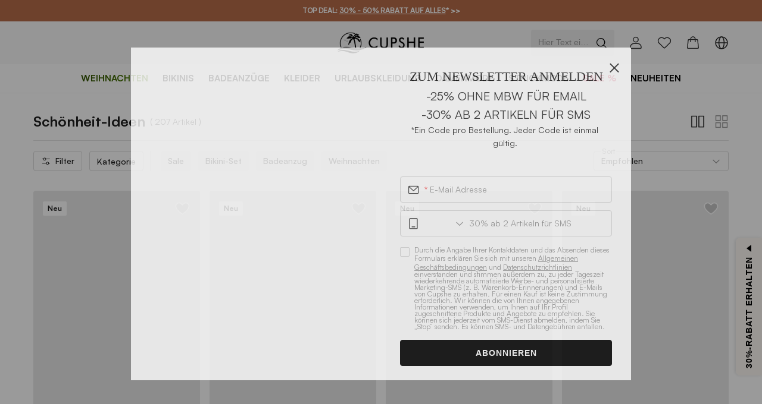

--- FILE ---
content_type: text/html; charset=utf-8
request_url: https://de.cupshe.com/collections/schoenheit-ideen
body_size: 196854
content:
<!DOCTYPE html>
<html lang="en">

<head>
  <meta charset="UTF-8">
  <meta http-equiv="X-UA-Compatible" content="IE=edge">
  <meta name="viewport"
    content="width=device-width,target-densitydpi=high-dpi,initial-scale=1.0, minimum-scale=1.0, maximum-scale=1.0, user-scalable=no,viewport-fit=cover" />
  <meta http-equiv="Accept-CH" content="Width, Viewport-Width, DPR">
  
  <link rel="dns-prefetch" href="https://static.cupshe.com">
  <link rel="dns-prefetch" href="https://cdn-shopify.cupshe.com">
  <link rel="dns-prefetch" href="https://cdn-review.cupshe.com">
  <link rel="dns-prefetch" href="https://media.cupshe.com">
  <link rel="manifest" href="/manifest.json">

  <link rel="preload" href="https://cdn-shopify.cupshe.com/shopify/57a39adf-e13c-422b-815f-090b4d828972/Satoshi-Bold.ttf" as="font" type="font/ttf" crossorigin>
  <link rel="preload" href="https://cdn-shopify.cupshe.com/shopify/07a9a793-b3be-45df-899b-301eb94389e9/Satoshi-Regular.ttf" as="font" type="font/tff" crossorigin>
  <link rel="preload" href="https://cdn-shopify.cupshe.com/shopify/c0cfaf8b-d859-4836-ba62-32f35add94fa/Satoshi-Medium.ttf" as="font" type="font/tff" crossorigin>
  <link rel="preload" href="https://cdn-shopify.cupshe.com/shopify/56dcc16d-7d2c-4d6c-b3bb-73597d36fc50/Satoshi-Black.ttf" as="font" type="font/tff" crossorigin>

  <!-- Apple touch icon for iOS Safari -->
  <link rel="apple-touch-icon" size="180x180" href="/apple-touch-icon.png">
  
  <meta name="keywords" content="">
  <meta name="description" content="">
  <title>Schönheit-Ideen</title>
  
  
  <link rel="canonical" href="https://de.cupshe.com/collections/schoenheit-ideen">
  <link rel="alternate" media="only screen and (max-width:640px)" href="https://m-de.cupshe.com/collections/schoenheit-ideen" >

  
  
  
  <link rel="stylesheet" type="text/css"
    href="https://static.cupshe.com/shop/server/css/common.css?version=1763020999083" />

    <link rel="stylesheet" type="text/css" href="https://static.cupshe.com/shop/server/css/young.css?version=20231026" />

  <link rel="stylesheet"   type="text/css" href="https://www.cupshestatic.com/shop/global/vendors/css/vendors.css?version=1763020999083" /><link rel="stylesheet"   type="text/css" href="https://www.cupshestatic.com/shop/global/combine/css/combine.css?version=1763020999083" /><link rel="stylesheet"   type="text/css" href="https://www.cupshestatic.com/shop/global/combineNew/css/combineNew.css?version=1763020999083" /><link rel="stylesheet"   type="text/css" href="https://www.cupshestatic.com/shop/global/fastRegister/css/fastRegister.css?version=1763020999083" /><link rel="stylesheet"   type="text/css" href="https://www.cupshestatic.com/shop/global/valentineModal/css/valentineModal.css?version=1763020999083" /><link rel="stylesheet"   type="text/css" href="https://www.cupshestatic.com/shop/global/editModal/css/editModal.css?version=1763020999083" /><link rel="stylesheet"   type="text/css" href="https://www.cupshestatic.com/shop/global/scratchTicket-pc/css/scratchTicket-pc.css?version=1763020999083" /><link rel="stylesheet"   type="text/css" href="https://www.cupshestatic.com/shop/global/emarsys-pop/css/emarsys-pop.css?version=1763020999083" />
  <style>
    
    #pdpSubscribe p {
      margin-bottom: 0;
    }
    #RANK_TAB .icon-board_label {
      margin-bottom: 0;
    }
    div[data-tagvisible="3"] {
      display: none;
    }
    span[data-tagvisible="3"] {
      display: none;
    }
    body {
      font-feature-settings: normal!important;
      font-variant: normal!important;
    }
    @font-face {
      font-family: "Muli";
      font-weight: 400;
      src: url("https://cdn-shopify.cupshe.com/shopify/07a9a793-b3be-45df-899b-301eb94389e9/Satoshi-Regular.ttf");
      font-display: swap;
    }

    @font-face {
      font-family: "Muli-Light";
      font-weight: 400;
      src: url("https://cdn-shopify.cupshe.com/shopify/07a9a793-b3be-45df-899b-301eb94389e9/Satoshi-Regular.ttf");
      font-display: swap;
    }

    @font-face {
      font-family: "Muli-SemiBold";
      font-weight: 500;
      src: url("https://cdn-shopify.cupshe.com/shopify/c0cfaf8b-d859-4836-ba62-32f35add94fa/Satoshi-Medium.ttf");
      font-display: swap;
    }
    @font-face {
      font-family: "Muli-Bold";
      font-weight: 700;
      src: url("https://cdn-shopify.cupshe.com/shopify/57a39adf-e13c-422b-815f-090b4d828972/Satoshi-Bold.ttf");
      font-display: swap;
    }
    @font-face {
      font-family: "Muli-ExtraBold";
      font-weight: 700;
      src: url("https://cdn-shopify.cupshe.com/shopify/56dcc16d-7d2c-4d6c-b3bb-73597d36fc50/Satoshi-Black.ttf");
      font-display: swap;
    }


    @font-face {
      font-family: Note-Medium;
      src: url("https://cdn-shopify.cupshe.com/shopify/f37ddeb6-58b9-4bfc-87d1-bd5e0e5a5ef9/Editor'sNote-Medium.otf");
      font-display: swap;
    }

    @font-face {
     font-family: Note-Light;
     src: url("https://cdn-shopify.cupshe.com/shopify/b7c1df24-f396-4a08-a8e7-55a09664f1e4/Note-Light.otf");
     font-display: swap;
    }
    @font-face {
      font-family: Note-Regular;
      src: url("https://cdn-shopify.cupshe.com/shopify/d163e64d-cf1f-4521-8b24-69531bc66138/Note-Regular.otf");
      font-display: swap;
    }
    @font-face {
      font-family: Note-LightItalic;
      src: url("https://cdn-shopify.cupshe.com/shopify/e0690f9a-f605-4145-b0dd-0a31622c671a/Note-LightItalic.otf");
      font-display: swap;
    }
    @font-face {
      font-family: Neue;
      src: url('https://cdn-shopify.cupshe.com/shopify/7770165f-2046-4e49-9dcc-e6663fb1096c/BebasNeue-Regular.ttf');
      font-display: swap;
    }

    @font-face {
      font-family: Neue-Regular;
      src: url('https://cdn-shopify.cupshe.com/shopify/80719cbf-107d-49e1-8d59-4a1fce217481/ArchivoNarrow-Regular.ttf');
      font-display: swap;
    }

    @font-face {
      font-family: Neue-Medium;
      src: url('https://cdn-shopify.cupshe.com/shopify/05a8318d-2b71-4733-bf66-71baeaf74bc2/ArchivoNarrow-Medium.ttf');
      font-display: swap;
    }


    /* 全局秒杀价标红 */
    [data-pricetype="2"] {
      color: #EB3C36 !important;
    }
    .mr-40px {
      margin-right: 40px;
    }
    
    /* 新人专享价 */
    #buyItWith [data-pricetype="1"], 
    #youMayAlsolike [data-pricetype="1"], 
    #xYouMayAlsoLike [data-pricetype="1"] {
      color: #E20909;
    }
    /* 全局新人专享价标红 */
    [data-moduleid='3'] [data-pricetype="1"], 
    [data-moduleid='15'] [data-pricetype="1"],
    [data-moduleid='20'] [data-pricetype="1"],
    #waterpullRef [data-pricetype="1"],
    #mixpopup [data-pricetype="1"],
    #self_wish [data-pricetype="1"]
    {
      color: #E20909 !important;
    }
  </style>
  <style>
  .addToBagText.ffmb.z-1,
  .addToBagText.ffmb.z-9,
  .addToBagText.ffmb.uppercase,
  .c-muli-bold.addToBag.uppercase,
  .c-muli-bold.addToBag.uppercase.hidden.absolute {
    width: 100% !important;
    bottom: 0% !important;
    background: rgba(255, 255, 255, 0.7) !important;
    z-index: 90;
  }
  .s-image-backImg .search_quick-bag-btn {
    padding: 0px !important;
    bottom: 0 !important;
    background: rgba(255, 255, 255, 0.7) !important;
    z-index: 90;
  }
  .s-image-backImg .search_quick-bag-btn span {
    background: rgba(255, 255, 255, 0.7) !important;
    z-index: 90;
  }
  .buy-together-cart-img-container .addToBagText {
    width: 100% !important;
    bottom: 0px !important;
    background: rgba(255, 255, 255, 0.7) !important;
    transform: translate(-50%,0) !important;
    -webkit-transform: translate(-50%,0) !important;
  }
  .card-img .card-addbag-btn.ffmb {
    width: 100% !important;
    bottom: 0px !important;
    background: rgba(255, 255, 255, 0.7) !important;
  }
  .card-img .card-addbag-btn.ffmb label {
    background: none !important;
  }

  .vcard .bag_btn {
    width: 100% !important;
    bottom: 0px !important;
    background: rgba(255, 255, 255, 0.7) !important;
    margin: 0 !important;
    padding: 0 !important;
  }
  .vcard .bag_btn_text {
    background: none !important;
  }
  </style>
  <script>
  (function () {
    function uuid(){var e=new Date().getTime();var c=(typeof performance!=="undefined"&&performance.now&&performance.now()*1000)||0;return"xxxxxxxx-xxxx-4xxx-yxxx-xxxxxxxxxxxx".replace(/[xy]/g,function(g){var d=Math.random()*16;if(e>0){d=(e+d)%16|0;e=Math.floor(e/16)}else{d=(c+d)%16|0;c=Math.floor(c/16)}return(g==="x"?d:(d&3)|8).toString(16)})}
    var key = '_cps_uid_';
    if (!localStorage.getItem(key)) { localStorage.setItem(key, uuid()); }
  })();
</script>


  
    <script>
    window.__rum = {
      "pid": "ep2x3kiawg@d443c38f6f3965f",
      "endpoint": "https://ep2x3kiawg-default-us.rum.aliyuncs.com",
      "env": "prod",
      "user": { "name": localStorage.getItem('_cps_uid_') },
      };
    </script>
    <script type="text/javascript" src="https://ep2x3kiawg-sdk.rum.aliyuncs.com/v2/browser-sdk.js" crossorigin></script>
  

  <script>
    try {
      window._AutofillCallbackHandler = window._AutofillCallbackHandler || function() {}
    } catch (e) {}
  </script> 

  <script src="https://static.cupshe.com/shop/versions/bundle.min.js?version=1763020999083"></script>
  <script src="https://static.cupshe.com/shop/server/js/resource-loader.js?version=1763020999083"></script>
  <script src="https://static.cupshe.com/shop/server/js/cookie.js?version=1763020999083"></script>
  <script>
!function(e,t){"object"==typeof exports&&"undefined"!=typeof module?t(exports):"function"==typeof define&&define.amd?define(["exports"],t):t((e="undefined"!=typeof globalThis?globalThis:e||self).AutoModal={})}(this,(function(e){"use strict";var t=function(){return t=Object.assign||function(e){for(var t,n=1,i=arguments.length;n<i;n++)for(var r in t=arguments[n])Object.prototype.hasOwnProperty.call(t,r)&&(e[r]=t[r]);return e},t.apply(this,arguments)};function n(e,t,n,i){return new(n||(n=Promise))((function(r,s){function a(e){try{u(i.next(e))}catch(e){s(e)}}function o(e){try{u(i.throw(e))}catch(e){s(e)}}function u(e){var t;e.done?r(e.value):(t=e.value,t instanceof n?t:new n((function(e){e(t)}))).then(a,o)}u((i=i.apply(e,t||[])).next())}))}function i(e,t){var n,i,r,s,a={label:0,sent:function(){if(1&r[0])throw r[1];return r[1]},trys:[],ops:[]};return s={next:o(0),throw:o(1),return:o(2)},"function"==typeof Symbol&&(s[Symbol.iterator]=function(){return this}),s;function o(o){return function(u){return function(o){if(n)throw new TypeError("Generator is already executing.");for(;s&&(s=0,o[0]&&(a=0)),a;)try{if(n=1,i&&(r=2&o[0]?i.return:o[0]?i.throw||((r=i.return)&&r.call(i),0):i.next)&&!(r=r.call(i,o[1])).done)return r;switch(i=0,r&&(o=[2&o[0],r.value]),o[0]){case 0:case 1:r=o;break;case 4:return a.label++,{value:o[1],done:!1};case 5:a.label++,i=o[1],o=[0];continue;case 7:o=a.ops.pop(),a.trys.pop();continue;default:if(!(r=a.trys,(r=r.length>0&&r[r.length-1])||6!==o[0]&&2!==o[0])){a=0;continue}if(3===o[0]&&(!r||o[1]>r[0]&&o[1]<r[3])){a.label=o[1];break}if(6===o[0]&&a.label<r[1]){a.label=r[1],r=o;break}if(r&&a.label<r[2]){a.label=r[2],a.ops.push(o);break}r[2]&&a.ops.pop(),a.trys.pop();continue}o=t.call(e,a)}catch(e){o=[6,e],i=0}finally{n=r=0}if(5&o[0])throw o[1];return{value:o[0]?o[1]:void 0,done:!0}}([o,u])}}}"function"==typeof SuppressedError&&SuppressedError;var r,s,a,o,u="__CUPSHE_RULES__",l="__CUPSHE_PAGE_BEHAVIOR__",d="__CUPSHE_PRODUCT_BEHAVIOR__",c="__CUPSHE_POPUPS__",h="__CUPSHE_MODAL_QUEUE__",f={1:{pageName:"home_page",conditionId:2001},2:{pageName:"product_listing_page",conditionId:2002},3:{pageName:"product_detail_page",conditionId:2003},6:{pageName:"account_page",conditionId:2006},7:{pageName:"register_page",conditionId:2007},8:{pageName:"shopping_bag_page",conditionId:2008},10:{pageName:"check_payment_page",conditionId:2010},11:{pageName:"thankyou_page",conditionId:2011},12:{pageName:"activity_page",conditionId:2012}},m={1001:0,2001:0,2002:0,2003:0,2006:0,2007:0,2008:0,2009:0,2010:0,2011:0,2012:0},_={3001:0,3002:0,3003:0},y={EQUAL:"=",GREATER_THAN_OR_EQUAL:">=",LESS_THAN:">"},p=function(){function e(){}return e.setRules=function(e){localStorage.setItem(u,JSON.stringify(e))},e.getRules=function(){return JSON.parse(localStorage.getItem(u)||"[]")},e.setPageBehavior=function(e){sessionStorage.setItem(l,JSON.stringify(e))},e.getPageBehavior=function(){var e=JSON.parse(sessionStorage.getItem(l)||"{}");return 0===Object.keys(e).length?(this.setPageBehavior(m),m):e},e.setShopBehavior=function(e){localStorage.setItem(d,JSON.stringify(e))},e.getShopBehavior=function(){var e=JSON.parse(localStorage.getItem(d)||"{}");return 0===Object.keys(e).length?(this.setShopBehavior(_),_):e},e.getPopupWinow=function(){return JSON.parse(localStorage.getItem(c)||"[]")},e.setPopupWinow=function(e){localStorage.setItem(c,JSON.stringify(e))},e.queryDistinctId=function(){return localStorage.getItem("_cps_uid_")||""},e.setModalQueue=function(e){localStorage.setItem(h,JSON.stringify(e))},e.getModalQueue=function(){return JSON.parse(localStorage.getItem(h)||"[]")},e}(),g=function(){function e(){}return e.validatePageName=function(e){return void 0===e&&(e=[]),e.some((function(e){var t,n;return(null===(t=f[e])||void 0===t?void 0:t.pageName)===(null===(n=window.PAGES_INFO)||void 0===n?void 0:n.page_name)}))},e.getConditionId=function(e){var t;void 0===e&&(e=[]);var n=e.find((function(e){var t,n;return(null===(t=f[e])||void 0===t?void 0:t.pageName)===(null===(n=window.PAGES_INFO)||void 0===n?void 0:n.page_name)}));return null===(t=f[n])||void 0===t?void 0:t.conditionId},e.validatePageUrl=function(e){return void 0===e&&(e=[]),e.some((function(e){return location.href.includes(e)}))},e.validateTime=function(e,t){var n=Date.now();return n>=e&&n<t},e.filterValidRules=function(t){return void 0===t&&(t=[]),t.filter((function(t){var n=1===t.longTerm||e.validateTime(t.startTimestamp,t.endTimestamp),i=1===t.allSitePage||(e.validatePageName(t.effectivePageIds)||e.validatePageUrl(t.specifyPages));return n&&i}))},e}(),v=function(){function e(){this.modals={}}return e.prototype.subscribe=function(e){this.modals[e.type]=e},e.prototype.publish=function(e,t){var n,i;try{null===(i=null===(n=this.modals[e])||void 0===n?void 0:n.open)||void 0===i||i.call(n,t)}catch(e){console.log(e)}},e}();!function(e){e[e.home=1]="home",e[e.collection=2]="collection",e[e.pdp=3]="pdp",e[e.pages=4]="pages",e[e.cms=5]="cms",e[e.center=6]="center",e[e.account=7]="account",e[e.cart=8]="cart",e[e.new=9]="new",e[e.payment=10]="payment",e[e.thankyou=11]="thankyou",e[e.club=12]="club"}(r||(r={})),function(e){e[e.siteStayTime=1001]="siteStayTime",e[e.homeStayTime=2001]="homeStayTime",e[e.collectionStayTime=2002]="collectionStayTime",e[e.pdpStayTime=2003]="pdpStayTime",e[e.centerStayTime=2006]="centerStayTime",e[e.accountStayTime=2007]="accountStayTime",e[e.cartStayTime=2008]="cartStayTime",e[e.paymentStayTime=2010]="paymentStayTime",e[e.thankyouStayTime=2011]="thankyouStayTime",e[e.clubStayTime=2012]="clubStayTime",e[e.bagUnsettledTime=3001]="bagUnsettledTime",e[e.checkoutUnpaid=3002]="checkoutUnpaid",e[e.bagCount=3003]="bagCount"}(s||(s={})),function(e){e[e.siteStayTime=1001]="siteStayTime",e.pageStayTime="2xxx"}(a||(a={})),function(e){e[e.atonce=0]="atonce",e[e.secondary=1]="secondary"}(o||(o={}));"undefined"!=typeof globalThis?globalThis:"undefined"!=typeof window?window:"undefined"!=typeof global?global:"undefined"!=typeof self&&self;function w(e){return e&&e.__esModule&&Object.prototype.hasOwnProperty.call(e,"default")?e.default:e}function S(e){throw new Error('Could not dynamically require "'+e+'". Please configure the dynamicRequireTargets or/and ignoreDynamicRequires option of @rollup/plugin-commonjs appropriately for this require call to work.')}var k={exports:{}};!function(e,t){e.exports=function(){var t,n;function i(){return t.apply(null,arguments)}function r(e){t=e}function s(e){return e instanceof Array||"[object Array]"===Object.prototype.toString.call(e)}function a(e){return null!=e&&"[object Object]"===Object.prototype.toString.call(e)}function o(e,t){return Object.prototype.hasOwnProperty.call(e,t)}function u(e){if(Object.getOwnPropertyNames)return 0===Object.getOwnPropertyNames(e).length;var t;for(t in e)if(o(e,t))return!1;return!0}function l(e){return void 0===e}function d(e){return"number"==typeof e||"[object Number]"===Object.prototype.toString.call(e)}function c(e){return e instanceof Date||"[object Date]"===Object.prototype.toString.call(e)}function h(e,t){var n,i=[],r=e.length;for(n=0;n<r;++n)i.push(t(e[n],n));return i}function f(e,t){for(var n in t)o(t,n)&&(e[n]=t[n]);return o(t,"toString")&&(e.toString=t.toString),o(t,"valueOf")&&(e.valueOf=t.valueOf),e}function m(e,t,n,i){return Qn(e,t,n,i,!0).utc()}function _(){return{empty:!1,unusedTokens:[],unusedInput:[],overflow:-2,charsLeftOver:0,nullInput:!1,invalidEra:null,invalidMonth:null,invalidFormat:!1,userInvalidated:!1,iso:!1,parsedDateParts:[],era:null,meridiem:null,rfc2822:!1,weekdayMismatch:!1}}function y(e){return null==e._pf&&(e._pf=_()),e._pf}function p(e){var t=null,i=!1,r=e._d&&!isNaN(e._d.getTime());return r&&(t=y(e),i=n.call(t.parsedDateParts,(function(e){return null!=e})),r=t.overflow<0&&!t.empty&&!t.invalidEra&&!t.invalidMonth&&!t.invalidWeekday&&!t.weekdayMismatch&&!t.nullInput&&!t.invalidFormat&&!t.userInvalidated&&(!t.meridiem||t.meridiem&&i),e._strict&&(r=r&&0===t.charsLeftOver&&0===t.unusedTokens.length&&void 0===t.bigHour)),null!=Object.isFrozen&&Object.isFrozen(e)?r:(e._isValid=r,e._isValid)}function g(e){var t=m(NaN);return null!=e?f(y(t),e):y(t).userInvalidated=!0,t}n=Array.prototype.some?Array.prototype.some:function(e){var t,n=Object(this),i=n.length>>>0;for(t=0;t<i;t++)if(t in n&&e.call(this,n[t],t,n))return!0;return!1};var v=i.momentProperties=[],w=!1;function k(e,t){var n,i,r,s=v.length;if(l(t._isAMomentObject)||(e._isAMomentObject=t._isAMomentObject),l(t._i)||(e._i=t._i),l(t._f)||(e._f=t._f),l(t._l)||(e._l=t._l),l(t._strict)||(e._strict=t._strict),l(t._tzm)||(e._tzm=t._tzm),l(t._isUTC)||(e._isUTC=t._isUTC),l(t._offset)||(e._offset=t._offset),l(t._pf)||(e._pf=y(t)),l(t._locale)||(e._locale=t._locale),s>0)for(n=0;n<s;n++)l(r=t[i=v[n]])||(e[i]=r);return e}function M(e){k(this,e),this._d=new Date(null!=e._d?e._d.getTime():NaN),this.isValid()||(this._d=new Date(NaN)),!1===w&&(w=!0,i.updateOffset(this),w=!1)}function D(e){return e instanceof M||null!=e&&null!=e._isAMomentObject}function Y(e){!1===i.suppressDeprecationWarnings&&"undefined"!=typeof console&&console.warn&&console.warn("Deprecation warning: "+e)}function b(e,t){var n=!0;return f((function(){if(null!=i.deprecationHandler&&i.deprecationHandler(null,e),n){var r,s,a,u=[],l=arguments.length;for(s=0;s<l;s++){if(r="","object"==typeof arguments[s]){for(a in r+="\n["+s+"] ",arguments[0])o(arguments[0],a)&&(r+=a+": "+arguments[0][a]+", ");r=r.slice(0,-2)}else r=arguments[s];u.push(r)}Y(e+"\nArguments: "+Array.prototype.slice.call(u).join("")+"\n"+(new Error).stack),n=!1}return t.apply(this,arguments)}),t)}var T,O={};function N(e,t){null!=i.deprecationHandler&&i.deprecationHandler(e,t),O[e]||(Y(t),O[e]=!0)}function x(e){return"undefined"!=typeof Function&&e instanceof Function||"[object Function]"===Object.prototype.toString.call(e)}function P(e){var t,n;for(n in e)o(e,n)&&(x(t=e[n])?this[n]=t:this["_"+n]=t);this._config=e,this._dayOfMonthOrdinalParseLenient=new RegExp((this._dayOfMonthOrdinalParse.source||this._ordinalParse.source)+"|"+/\d{1,2}/.source)}function R(e,t){var n,i=f({},e);for(n in t)o(t,n)&&(a(e[n])&&a(t[n])?(i[n]={},f(i[n],e[n]),f(i[n],t[n])):null!=t[n]?i[n]=t[n]:delete i[n]);for(n in e)o(e,n)&&!o(t,n)&&a(e[n])&&(i[n]=f({},i[n]));return i}function C(e){null!=e&&this.set(e)}i.suppressDeprecationWarnings=!1,i.deprecationHandler=null,T=Object.keys?Object.keys:function(e){var t,n=[];for(t in e)o(e,t)&&n.push(t);return n};var W={sameDay:"[Today at] LT",nextDay:"[Tomorrow at] LT",nextWeek:"dddd [at] LT",lastDay:"[Yesterday at] LT",lastWeek:"[Last] dddd [at] LT",sameElse:"L"};function U(e,t,n){var i=this._calendar[e]||this._calendar.sameElse;return x(i)?i.call(t,n):i}function H(e,t,n){var i=""+Math.abs(e),r=t-i.length;return(e>=0?n?"+":"":"-")+Math.pow(10,Math.max(0,r)).toString().substr(1)+i}var I=/(\[[^\[]*\])|(\\)?([Hh]mm(ss)?|Mo|MM?M?M?|Do|DDDo|DD?D?D?|ddd?d?|do?|w[o|w]?|W[o|W]?|Qo?|N{1,5}|YYYYYY|YYYYY|YYYY|YY|y{2,4}|yo?|gg(ggg?)?|GG(GGG?)?|e|E|a|A|hh?|HH?|kk?|mm?|ss?|S{1,9}|x|X|zz?|ZZ?|.)/g,E=/(\[[^\[]*\])|(\\)?(LTS|LT|LL?L?L?|l{1,4})/g,F={},L={};function V(e,t,n,i){var r=i;"string"==typeof i&&(r=function(){return this[i]()}),e&&(L[e]=r),t&&(L[t[0]]=function(){return H(r.apply(this,arguments),t[1],t[2])}),n&&(L[n]=function(){return this.localeData().ordinal(r.apply(this,arguments),e)})}function A(e){return e.match(/\[[\s\S]/)?e.replace(/^\[|\]$/g,""):e.replace(/\\/g,"")}function G(e){var t,n,i=e.match(I);for(t=0,n=i.length;t<n;t++)L[i[t]]?i[t]=L[i[t]]:i[t]=A(i[t]);return function(t){var r,s="";for(r=0;r<n;r++)s+=x(i[r])?i[r].call(t,e):i[r];return s}}function j(e,t){return e.isValid()?(t=Z(t,e.localeData()),F[t]=F[t]||G(t),F[t](e)):e.localeData().invalidDate()}function Z(e,t){var n=5;function i(e){return t.longDateFormat(e)||e}for(E.lastIndex=0;n>=0&&E.test(e);)e=e.replace(E,i),E.lastIndex=0,n-=1;return e}var z={LTS:"h:mm:ss A",LT:"h:mm A",L:"MM/DD/YYYY",LL:"MMMM D, YYYY",LLL:"MMMM D, YYYY h:mm A",LLLL:"dddd, MMMM D, YYYY h:mm A"};function B(e){var t=this._longDateFormat[e],n=this._longDateFormat[e.toUpperCase()];return t||!n?t:(this._longDateFormat[e]=n.match(I).map((function(e){return"MMMM"===e||"MM"===e||"DD"===e||"dddd"===e?e.slice(1):e})).join(""),this._longDateFormat[e])}var q="Invalid date";function Q(){return this._invalidDate}var J="%d",$=/\d{1,2}/;function K(e){return this._ordinal.replace("%d",e)}var X={future:"in %s",past:"%s ago",s:"a few seconds",ss:"%d seconds",m:"a minute",mm:"%d minutes",h:"an hour",hh:"%d hours",d:"a day",dd:"%d days",w:"a week",ww:"%d weeks",M:"a month",MM:"%d months",y:"a year",yy:"%d years"};function ee(e,t,n,i){var r=this._relativeTime[n];return x(r)?r(e,t,n,i):r.replace(/%d/i,e)}function te(e,t){var n=this._relativeTime[e>0?"future":"past"];return x(n)?n(t):n.replace(/%s/i,t)}var ne={D:"date",dates:"date",date:"date",d:"day",days:"day",day:"day",e:"weekday",weekdays:"weekday",weekday:"weekday",E:"isoWeekday",isoweekdays:"isoWeekday",isoweekday:"isoWeekday",DDD:"dayOfYear",dayofyears:"dayOfYear",dayofyear:"dayOfYear",h:"hour",hours:"hour",hour:"hour",ms:"millisecond",milliseconds:"millisecond",millisecond:"millisecond",m:"minute",minutes:"minute",minute:"minute",M:"month",months:"month",month:"month",Q:"quarter",quarters:"quarter",quarter:"quarter",s:"second",seconds:"second",second:"second",gg:"weekYear",weekyears:"weekYear",weekyear:"weekYear",GG:"isoWeekYear",isoweekyears:"isoWeekYear",isoweekyear:"isoWeekYear",w:"week",weeks:"week",week:"week",W:"isoWeek",isoweeks:"isoWeek",isoweek:"isoWeek",y:"year",years:"year",year:"year"};function ie(e){return"string"==typeof e?ne[e]||ne[e.toLowerCase()]:void 0}function re(e){var t,n,i={};for(n in e)o(e,n)&&(t=ie(n))&&(i[t]=e[n]);return i}var se={date:9,day:11,weekday:11,isoWeekday:11,dayOfYear:4,hour:13,millisecond:16,minute:14,month:8,quarter:7,second:15,weekYear:1,isoWeekYear:1,week:5,isoWeek:5,year:1};function ae(e){var t,n=[];for(t in e)o(e,t)&&n.push({unit:t,priority:se[t]});return n.sort((function(e,t){return e.priority-t.priority})),n}var oe,ue=/\d/,le=/\d\d/,de=/\d{3}/,ce=/\d{4}/,he=/[+-]?\d{6}/,fe=/\d\d?/,me=/\d\d\d\d?/,_e=/\d\d\d\d\d\d?/,ye=/\d{1,3}/,pe=/\d{1,4}/,ge=/[+-]?\d{1,6}/,ve=/\d+/,we=/[+-]?\d+/,Se=/Z|[+-]\d\d:?\d\d/gi,ke=/Z|[+-]\d\d(?::?\d\d)?/gi,Me=/[+-]?\d+(\.\d{1,3})?/,De=/[0-9]{0,256}['a-z\u00A0-\u05FF\u0700-\uD7FF\uF900-\uFDCF\uFDF0-\uFF07\uFF10-\uFFEF]{1,256}|[\u0600-\u06FF\/]{1,256}(\s*?[\u0600-\u06FF]{1,256}){1,2}/i,Ye=/^[1-9]\d?/,be=/^([1-9]\d|\d)/;function Te(e,t,n){oe[e]=x(t)?t:function(e,i){return e&&n?n:t}}function Oe(e,t){return o(oe,e)?oe[e](t._strict,t._locale):new RegExp(Ne(e))}function Ne(e){return xe(e.replace("\\","").replace(/\\(\[)|\\(\])|\[([^\]\[]*)\]|\\(.)/g,(function(e,t,n,i,r){return t||n||i||r})))}function xe(e){return e.replace(/[-\/\\^$*+?.()|[\]{}]/g,"\\$&")}function Pe(e){return e<0?Math.ceil(e)||0:Math.floor(e)}function Re(e){var t=+e,n=0;return 0!==t&&isFinite(t)&&(n=Pe(t)),n}oe={};var Ce={};function We(e,t){var n,i,r=t;for("string"==typeof e&&(e=[e]),d(t)&&(r=function(e,n){n[t]=Re(e)}),i=e.length,n=0;n<i;n++)Ce[e[n]]=r}function Ue(e,t){We(e,(function(e,n,i,r){i._w=i._w||{},t(e,i._w,i,r)}))}function He(e,t,n){null!=t&&o(Ce,e)&&Ce[e](t,n._a,n,e)}function Ie(e){return e%4==0&&e%100!=0||e%400==0}var Ee=0,Fe=1,Le=2,Ve=3,Ae=4,Ge=5,je=6,Ze=7,ze=8;function Be(e){return Ie(e)?366:365}V("Y",0,0,(function(){var e=this.year();return e<=9999?H(e,4):"+"+e})),V(0,["YY",2],0,(function(){return this.year()%100})),V(0,["YYYY",4],0,"year"),V(0,["YYYYY",5],0,"year"),V(0,["YYYYYY",6,!0],0,"year"),Te("Y",we),Te("YY",fe,le),Te("YYYY",pe,ce),Te("YYYYY",ge,he),Te("YYYYYY",ge,he),We(["YYYYY","YYYYYY"],Ee),We("YYYY",(function(e,t){t[Ee]=2===e.length?i.parseTwoDigitYear(e):Re(e)})),We("YY",(function(e,t){t[Ee]=i.parseTwoDigitYear(e)})),We("Y",(function(e,t){t[Ee]=parseInt(e,10)})),i.parseTwoDigitYear=function(e){return Re(e)+(Re(e)>68?1900:2e3)};var qe,Qe=$e("FullYear",!0);function Je(){return Ie(this.year())}function $e(e,t){return function(n){return null!=n?(Xe(this,e,n),i.updateOffset(this,t),this):Ke(this,e)}}function Ke(e,t){if(!e.isValid())return NaN;var n=e._d,i=e._isUTC;switch(t){case"Milliseconds":return i?n.getUTCMilliseconds():n.getMilliseconds();case"Seconds":return i?n.getUTCSeconds():n.getSeconds();case"Minutes":return i?n.getUTCMinutes():n.getMinutes();case"Hours":return i?n.getUTCHours():n.getHours();case"Date":return i?n.getUTCDate():n.getDate();case"Day":return i?n.getUTCDay():n.getDay();case"Month":return i?n.getUTCMonth():n.getMonth();case"FullYear":return i?n.getUTCFullYear():n.getFullYear();default:return NaN}}function Xe(e,t,n){var i,r,s,a,o;if(e.isValid()&&!isNaN(n)){switch(i=e._d,r=e._isUTC,t){case"Milliseconds":return void(r?i.setUTCMilliseconds(n):i.setMilliseconds(n));case"Seconds":return void(r?i.setUTCSeconds(n):i.setSeconds(n));case"Minutes":return void(r?i.setUTCMinutes(n):i.setMinutes(n));case"Hours":return void(r?i.setUTCHours(n):i.setHours(n));case"Date":return void(r?i.setUTCDate(n):i.setDate(n));case"FullYear":break;default:return}s=n,a=e.month(),o=29!==(o=e.date())||1!==a||Ie(s)?o:28,r?i.setUTCFullYear(s,a,o):i.setFullYear(s,a,o)}}function et(e){return x(this[e=ie(e)])?this[e]():this}function tt(e,t){if("object"==typeof e){var n,i=ae(e=re(e)),r=i.length;for(n=0;n<r;n++)this[i[n].unit](e[i[n].unit])}else if(x(this[e=ie(e)]))return this[e](t);return this}function nt(e,t){return(e%t+t)%t}function it(e,t){if(isNaN(e)||isNaN(t))return NaN;var n=nt(t,12);return e+=(t-n)/12,1===n?Ie(e)?29:28:31-n%7%2}qe=Array.prototype.indexOf?Array.prototype.indexOf:function(e){var t;for(t=0;t<this.length;++t)if(this[t]===e)return t;return-1},V("M",["MM",2],"Mo",(function(){return this.month()+1})),V("MMM",0,0,(function(e){return this.localeData().monthsShort(this,e)})),V("MMMM",0,0,(function(e){return this.localeData().months(this,e)})),Te("M",fe,Ye),Te("MM",fe,le),Te("MMM",(function(e,t){return t.monthsShortRegex(e)})),Te("MMMM",(function(e,t){return t.monthsRegex(e)})),We(["M","MM"],(function(e,t){t[Fe]=Re(e)-1})),We(["MMM","MMMM"],(function(e,t,n,i){var r=n._locale.monthsParse(e,i,n._strict);null!=r?t[Fe]=r:y(n).invalidMonth=e}));var rt="January_February_March_April_May_June_July_August_September_October_November_December".split("_"),st="Jan_Feb_Mar_Apr_May_Jun_Jul_Aug_Sep_Oct_Nov_Dec".split("_"),at=/D[oD]?(\[[^\[\]]*\]|\s)+MMMM?/,ot=De,ut=De;function lt(e,t){return e?s(this._months)?this._months[e.month()]:this._months[(this._months.isFormat||at).test(t)?"format":"standalone"][e.month()]:s(this._months)?this._months:this._months.standalone}function dt(e,t){return e?s(this._monthsShort)?this._monthsShort[e.month()]:this._monthsShort[at.test(t)?"format":"standalone"][e.month()]:s(this._monthsShort)?this._monthsShort:this._monthsShort.standalone}function ct(e,t,n){var i,r,s,a=e.toLocaleLowerCase();if(!this._monthsParse)for(this._monthsParse=[],this._longMonthsParse=[],this._shortMonthsParse=[],i=0;i<12;++i)s=m([2e3,i]),this._shortMonthsParse[i]=this.monthsShort(s,"").toLocaleLowerCase(),this._longMonthsParse[i]=this.months(s,"").toLocaleLowerCase();return n?"MMM"===t?-1!==(r=qe.call(this._shortMonthsParse,a))?r:null:-1!==(r=qe.call(this._longMonthsParse,a))?r:null:"MMM"===t?-1!==(r=qe.call(this._shortMonthsParse,a))||-1!==(r=qe.call(this._longMonthsParse,a))?r:null:-1!==(r=qe.call(this._longMonthsParse,a))||-1!==(r=qe.call(this._shortMonthsParse,a))?r:null}function ht(e,t,n){var i,r,s;if(this._monthsParseExact)return ct.call(this,e,t,n);for(this._monthsParse||(this._monthsParse=[],this._longMonthsParse=[],this._shortMonthsParse=[]),i=0;i<12;i++){if(r=m([2e3,i]),n&&!this._longMonthsParse[i]&&(this._longMonthsParse[i]=new RegExp("^"+this.months(r,"").replace(".","")+"$","i"),this._shortMonthsParse[i]=new RegExp("^"+this.monthsShort(r,"").replace(".","")+"$","i")),n||this._monthsParse[i]||(s="^"+this.months(r,"")+"|^"+this.monthsShort(r,""),this._monthsParse[i]=new RegExp(s.replace(".",""),"i")),n&&"MMMM"===t&&this._longMonthsParse[i].test(e))return i;if(n&&"MMM"===t&&this._shortMonthsParse[i].test(e))return i;if(!n&&this._monthsParse[i].test(e))return i}}function ft(e,t){if(!e.isValid())return e;if("string"==typeof t)if(/^\d+$/.test(t))t=Re(t);else if(!d(t=e.localeData().monthsParse(t)))return e;var n=t,i=e.date();return i=i<29?i:Math.min(i,it(e.year(),n)),e._isUTC?e._d.setUTCMonth(n,i):e._d.setMonth(n,i),e}function mt(e){return null!=e?(ft(this,e),i.updateOffset(this,!0),this):Ke(this,"Month")}function _t(){return it(this.year(),this.month())}function yt(e){return this._monthsParseExact?(o(this,"_monthsRegex")||gt.call(this),e?this._monthsShortStrictRegex:this._monthsShortRegex):(o(this,"_monthsShortRegex")||(this._monthsShortRegex=ot),this._monthsShortStrictRegex&&e?this._monthsShortStrictRegex:this._monthsShortRegex)}function pt(e){return this._monthsParseExact?(o(this,"_monthsRegex")||gt.call(this),e?this._monthsStrictRegex:this._monthsRegex):(o(this,"_monthsRegex")||(this._monthsRegex=ut),this._monthsStrictRegex&&e?this._monthsStrictRegex:this._monthsRegex)}function gt(){function e(e,t){return t.length-e.length}var t,n,i,r,s=[],a=[],o=[];for(t=0;t<12;t++)n=m([2e3,t]),i=xe(this.monthsShort(n,"")),r=xe(this.months(n,"")),s.push(i),a.push(r),o.push(r),o.push(i);s.sort(e),a.sort(e),o.sort(e),this._monthsRegex=new RegExp("^("+o.join("|")+")","i"),this._monthsShortRegex=this._monthsRegex,this._monthsStrictRegex=new RegExp("^("+a.join("|")+")","i"),this._monthsShortStrictRegex=new RegExp("^("+s.join("|")+")","i")}function vt(e,t,n,i,r,s,a){var o;return e<100&&e>=0?(o=new Date(e+400,t,n,i,r,s,a),isFinite(o.getFullYear())&&o.setFullYear(e)):o=new Date(e,t,n,i,r,s,a),o}function wt(e){var t,n;return e<100&&e>=0?((n=Array.prototype.slice.call(arguments))[0]=e+400,t=new Date(Date.UTC.apply(null,n)),isFinite(t.getUTCFullYear())&&t.setUTCFullYear(e)):t=new Date(Date.UTC.apply(null,arguments)),t}function St(e,t,n){var i=7+t-n;return-(7+wt(e,0,i).getUTCDay()-t)%7+i-1}function kt(e,t,n,i,r){var s,a,o=1+7*(t-1)+(7+n-i)%7+St(e,i,r);return o<=0?a=Be(s=e-1)+o:o>Be(e)?(s=e+1,a=o-Be(e)):(s=e,a=o),{year:s,dayOfYear:a}}function Mt(e,t,n){var i,r,s=St(e.year(),t,n),a=Math.floor((e.dayOfYear()-s-1)/7)+1;return a<1?i=a+Dt(r=e.year()-1,t,n):a>Dt(e.year(),t,n)?(i=a-Dt(e.year(),t,n),r=e.year()+1):(r=e.year(),i=a),{week:i,year:r}}function Dt(e,t,n){var i=St(e,t,n),r=St(e+1,t,n);return(Be(e)-i+r)/7}function Yt(e){return Mt(e,this._week.dow,this._week.doy).week}V("w",["ww",2],"wo","week"),V("W",["WW",2],"Wo","isoWeek"),Te("w",fe,Ye),Te("ww",fe,le),Te("W",fe,Ye),Te("WW",fe,le),Ue(["w","ww","W","WW"],(function(e,t,n,i){t[i.substr(0,1)]=Re(e)}));var bt={dow:0,doy:6};function Tt(){return this._week.dow}function Ot(){return this._week.doy}function Nt(e){var t=this.localeData().week(this);return null==e?t:this.add(7*(e-t),"d")}function xt(e){var t=Mt(this,1,4).week;return null==e?t:this.add(7*(e-t),"d")}function Pt(e,t){return"string"!=typeof e?e:isNaN(e)?"number"==typeof(e=t.weekdaysParse(e))?e:null:parseInt(e,10)}function Rt(e,t){return"string"==typeof e?t.weekdaysParse(e)%7||7:isNaN(e)?null:e}function Ct(e,t){return e.slice(t,7).concat(e.slice(0,t))}V("d",0,"do","day"),V("dd",0,0,(function(e){return this.localeData().weekdaysMin(this,e)})),V("ddd",0,0,(function(e){return this.localeData().weekdaysShort(this,e)})),V("dddd",0,0,(function(e){return this.localeData().weekdays(this,e)})),V("e",0,0,"weekday"),V("E",0,0,"isoWeekday"),Te("d",fe),Te("e",fe),Te("E",fe),Te("dd",(function(e,t){return t.weekdaysMinRegex(e)})),Te("ddd",(function(e,t){return t.weekdaysShortRegex(e)})),Te("dddd",(function(e,t){return t.weekdaysRegex(e)})),Ue(["dd","ddd","dddd"],(function(e,t,n,i){var r=n._locale.weekdaysParse(e,i,n._strict);null!=r?t.d=r:y(n).invalidWeekday=e})),Ue(["d","e","E"],(function(e,t,n,i){t[i]=Re(e)}));var Wt="Sunday_Monday_Tuesday_Wednesday_Thursday_Friday_Saturday".split("_"),Ut="Sun_Mon_Tue_Wed_Thu_Fri_Sat".split("_"),Ht="Su_Mo_Tu_We_Th_Fr_Sa".split("_"),It=De,Et=De,Ft=De;function Lt(e,t){var n=s(this._weekdays)?this._weekdays:this._weekdays[e&&!0!==e&&this._weekdays.isFormat.test(t)?"format":"standalone"];return!0===e?Ct(n,this._week.dow):e?n[e.day()]:n}function Vt(e){return!0===e?Ct(this._weekdaysShort,this._week.dow):e?this._weekdaysShort[e.day()]:this._weekdaysShort}function At(e){return!0===e?Ct(this._weekdaysMin,this._week.dow):e?this._weekdaysMin[e.day()]:this._weekdaysMin}function Gt(e,t,n){var i,r,s,a=e.toLocaleLowerCase();if(!this._weekdaysParse)for(this._weekdaysParse=[],this._shortWeekdaysParse=[],this._minWeekdaysParse=[],i=0;i<7;++i)s=m([2e3,1]).day(i),this._minWeekdaysParse[i]=this.weekdaysMin(s,"").toLocaleLowerCase(),this._shortWeekdaysParse[i]=this.weekdaysShort(s,"").toLocaleLowerCase(),this._weekdaysParse[i]=this.weekdays(s,"").toLocaleLowerCase();return n?"dddd"===t?-1!==(r=qe.call(this._weekdaysParse,a))?r:null:"ddd"===t?-1!==(r=qe.call(this._shortWeekdaysParse,a))?r:null:-1!==(r=qe.call(this._minWeekdaysParse,a))?r:null:"dddd"===t?-1!==(r=qe.call(this._weekdaysParse,a))||-1!==(r=qe.call(this._shortWeekdaysParse,a))||-1!==(r=qe.call(this._minWeekdaysParse,a))?r:null:"ddd"===t?-1!==(r=qe.call(this._shortWeekdaysParse,a))||-1!==(r=qe.call(this._weekdaysParse,a))||-1!==(r=qe.call(this._minWeekdaysParse,a))?r:null:-1!==(r=qe.call(this._minWeekdaysParse,a))||-1!==(r=qe.call(this._weekdaysParse,a))||-1!==(r=qe.call(this._shortWeekdaysParse,a))?r:null}function jt(e,t,n){var i,r,s;if(this._weekdaysParseExact)return Gt.call(this,e,t,n);for(this._weekdaysParse||(this._weekdaysParse=[],this._minWeekdaysParse=[],this._shortWeekdaysParse=[],this._fullWeekdaysParse=[]),i=0;i<7;i++){if(r=m([2e3,1]).day(i),n&&!this._fullWeekdaysParse[i]&&(this._fullWeekdaysParse[i]=new RegExp("^"+this.weekdays(r,"").replace(".","\\.?")+"$","i"),this._shortWeekdaysParse[i]=new RegExp("^"+this.weekdaysShort(r,"").replace(".","\\.?")+"$","i"),this._minWeekdaysParse[i]=new RegExp("^"+this.weekdaysMin(r,"").replace(".","\\.?")+"$","i")),this._weekdaysParse[i]||(s="^"+this.weekdays(r,"")+"|^"+this.weekdaysShort(r,"")+"|^"+this.weekdaysMin(r,""),this._weekdaysParse[i]=new RegExp(s.replace(".",""),"i")),n&&"dddd"===t&&this._fullWeekdaysParse[i].test(e))return i;if(n&&"ddd"===t&&this._shortWeekdaysParse[i].test(e))return i;if(n&&"dd"===t&&this._minWeekdaysParse[i].test(e))return i;if(!n&&this._weekdaysParse[i].test(e))return i}}function Zt(e){if(!this.isValid())return null!=e?this:NaN;var t=Ke(this,"Day");return null!=e?(e=Pt(e,this.localeData()),this.add(e-t,"d")):t}function zt(e){if(!this.isValid())return null!=e?this:NaN;var t=(this.day()+7-this.localeData()._week.dow)%7;return null==e?t:this.add(e-t,"d")}function Bt(e){if(!this.isValid())return null!=e?this:NaN;if(null!=e){var t=Rt(e,this.localeData());return this.day(this.day()%7?t:t-7)}return this.day()||7}function qt(e){return this._weekdaysParseExact?(o(this,"_weekdaysRegex")||$t.call(this),e?this._weekdaysStrictRegex:this._weekdaysRegex):(o(this,"_weekdaysRegex")||(this._weekdaysRegex=It),this._weekdaysStrictRegex&&e?this._weekdaysStrictRegex:this._weekdaysRegex)}function Qt(e){return this._weekdaysParseExact?(o(this,"_weekdaysRegex")||$t.call(this),e?this._weekdaysShortStrictRegex:this._weekdaysShortRegex):(o(this,"_weekdaysShortRegex")||(this._weekdaysShortRegex=Et),this._weekdaysShortStrictRegex&&e?this._weekdaysShortStrictRegex:this._weekdaysShortRegex)}function Jt(e){return this._weekdaysParseExact?(o(this,"_weekdaysRegex")||$t.call(this),e?this._weekdaysMinStrictRegex:this._weekdaysMinRegex):(o(this,"_weekdaysMinRegex")||(this._weekdaysMinRegex=Ft),this._weekdaysMinStrictRegex&&e?this._weekdaysMinStrictRegex:this._weekdaysMinRegex)}function $t(){function e(e,t){return t.length-e.length}var t,n,i,r,s,a=[],o=[],u=[],l=[];for(t=0;t<7;t++)n=m([2e3,1]).day(t),i=xe(this.weekdaysMin(n,"")),r=xe(this.weekdaysShort(n,"")),s=xe(this.weekdays(n,"")),a.push(i),o.push(r),u.push(s),l.push(i),l.push(r),l.push(s);a.sort(e),o.sort(e),u.sort(e),l.sort(e),this._weekdaysRegex=new RegExp("^("+l.join("|")+")","i"),this._weekdaysShortRegex=this._weekdaysRegex,this._weekdaysMinRegex=this._weekdaysRegex,this._weekdaysStrictRegex=new RegExp("^("+u.join("|")+")","i"),this._weekdaysShortStrictRegex=new RegExp("^("+o.join("|")+")","i"),this._weekdaysMinStrictRegex=new RegExp("^("+a.join("|")+")","i")}function Kt(){return this.hours()%12||12}function Xt(){return this.hours()||24}function en(e,t){V(e,0,0,(function(){return this.localeData().meridiem(this.hours(),this.minutes(),t)}))}function tn(e,t){return t._meridiemParse}function nn(e){return"p"===(e+"").toLowerCase().charAt(0)}V("H",["HH",2],0,"hour"),V("h",["hh",2],0,Kt),V("k",["kk",2],0,Xt),V("hmm",0,0,(function(){return""+Kt.apply(this)+H(this.minutes(),2)})),V("hmmss",0,0,(function(){return""+Kt.apply(this)+H(this.minutes(),2)+H(this.seconds(),2)})),V("Hmm",0,0,(function(){return""+this.hours()+H(this.minutes(),2)})),V("Hmmss",0,0,(function(){return""+this.hours()+H(this.minutes(),2)+H(this.seconds(),2)})),en("a",!0),en("A",!1),Te("a",tn),Te("A",tn),Te("H",fe,be),Te("h",fe,Ye),Te("k",fe,Ye),Te("HH",fe,le),Te("hh",fe,le),Te("kk",fe,le),Te("hmm",me),Te("hmmss",_e),Te("Hmm",me),Te("Hmmss",_e),We(["H","HH"],Ve),We(["k","kk"],(function(e,t,n){var i=Re(e);t[Ve]=24===i?0:i})),We(["a","A"],(function(e,t,n){n._isPm=n._locale.isPM(e),n._meridiem=e})),We(["h","hh"],(function(e,t,n){t[Ve]=Re(e),y(n).bigHour=!0})),We("hmm",(function(e,t,n){var i=e.length-2;t[Ve]=Re(e.substr(0,i)),t[Ae]=Re(e.substr(i)),y(n).bigHour=!0})),We("hmmss",(function(e,t,n){var i=e.length-4,r=e.length-2;t[Ve]=Re(e.substr(0,i)),t[Ae]=Re(e.substr(i,2)),t[Ge]=Re(e.substr(r)),y(n).bigHour=!0})),We("Hmm",(function(e,t,n){var i=e.length-2;t[Ve]=Re(e.substr(0,i)),t[Ae]=Re(e.substr(i))})),We("Hmmss",(function(e,t,n){var i=e.length-4,r=e.length-2;t[Ve]=Re(e.substr(0,i)),t[Ae]=Re(e.substr(i,2)),t[Ge]=Re(e.substr(r))}));var rn=/[ap]\.?m?\.?/i,sn=$e("Hours",!0);function an(e,t,n){return e>11?n?"pm":"PM":n?"am":"AM"}var on,un={calendar:W,longDateFormat:z,invalidDate:q,ordinal:J,dayOfMonthOrdinalParse:$,relativeTime:X,months:rt,monthsShort:st,week:bt,weekdays:Wt,weekdaysMin:Ht,weekdaysShort:Ut,meridiemParse:rn},ln={},dn={};function cn(e,t){var n,i=Math.min(e.length,t.length);for(n=0;n<i;n+=1)if(e[n]!==t[n])return n;return i}function hn(e){return e?e.toLowerCase().replace("_","-"):e}function fn(e){for(var t,n,i,r,s=0;s<e.length;){for(t=(r=hn(e[s]).split("-")).length,n=(n=hn(e[s+1]))?n.split("-"):null;t>0;){if(i=_n(r.slice(0,t).join("-")))return i;if(n&&n.length>=t&&cn(r,n)>=t-1)break;t--}s++}return on}function mn(e){return!(!e||!e.match("^[^/\\\\]*$"))}function _n(t){var n=null;if(void 0===ln[t]&&e&&e.exports&&mn(t))try{n=on._abbr,S("./locale/"+t),yn(n)}catch(e){ln[t]=null}return ln[t]}function yn(e,t){var n;return e&&((n=l(t)?vn(e):pn(e,t))?on=n:"undefined"!=typeof console&&console.warn&&console.warn("Locale "+e+" not found. Did you forget to load it?")),on._abbr}function pn(e,t){if(null!==t){var n,i=un;if(t.abbr=e,null!=ln[e])N("defineLocaleOverride","use moment.updateLocale(localeName, config) to change an existing locale. moment.defineLocale(localeName, config) should only be used for creating a new locale See http://momentjs.com/guides/#/warnings/define-locale/ for more info."),i=ln[e]._config;else if(null!=t.parentLocale)if(null!=ln[t.parentLocale])i=ln[t.parentLocale]._config;else{if(null==(n=_n(t.parentLocale)))return dn[t.parentLocale]||(dn[t.parentLocale]=[]),dn[t.parentLocale].push({name:e,config:t}),null;i=n._config}return ln[e]=new C(R(i,t)),dn[e]&&dn[e].forEach((function(e){pn(e.name,e.config)})),yn(e),ln[e]}return delete ln[e],null}function gn(e,t){if(null!=t){var n,i,r=un;null!=ln[e]&&null!=ln[e].parentLocale?ln[e].set(R(ln[e]._config,t)):(null!=(i=_n(e))&&(r=i._config),t=R(r,t),null==i&&(t.abbr=e),(n=new C(t)).parentLocale=ln[e],ln[e]=n),yn(e)}else null!=ln[e]&&(null!=ln[e].parentLocale?(ln[e]=ln[e].parentLocale,e===yn()&&yn(e)):null!=ln[e]&&delete ln[e]);return ln[e]}function vn(e){var t;if(e&&e._locale&&e._locale._abbr&&(e=e._locale._abbr),!e)return on;if(!s(e)){if(t=_n(e))return t;e=[e]}return fn(e)}function wn(){return T(ln)}function Sn(e){var t,n=e._a;return n&&-2===y(e).overflow&&(t=n[Fe]<0||n[Fe]>11?Fe:n[Le]<1||n[Le]>it(n[Ee],n[Fe])?Le:n[Ve]<0||n[Ve]>24||24===n[Ve]&&(0!==n[Ae]||0!==n[Ge]||0!==n[je])?Ve:n[Ae]<0||n[Ae]>59?Ae:n[Ge]<0||n[Ge]>59?Ge:n[je]<0||n[je]>999?je:-1,y(e)._overflowDayOfYear&&(t<Ee||t>Le)&&(t=Le),y(e)._overflowWeeks&&-1===t&&(t=Ze),y(e)._overflowWeekday&&-1===t&&(t=ze),y(e).overflow=t),e}var kn=/^\s*((?:[+-]\d{6}|\d{4})-(?:\d\d-\d\d|W\d\d-\d|W\d\d|\d\d\d|\d\d))(?:(T| )(\d\d(?::\d\d(?::\d\d(?:[.,]\d+)?)?)?)([+-]\d\d(?::?\d\d)?|\s*Z)?)?$/,Mn=/^\s*((?:[+-]\d{6}|\d{4})(?:\d\d\d\d|W\d\d\d|W\d\d|\d\d\d|\d\d|))(?:(T| )(\d\d(?:\d\d(?:\d\d(?:[.,]\d+)?)?)?)([+-]\d\d(?::?\d\d)?|\s*Z)?)?$/,Dn=/Z|[+-]\d\d(?::?\d\d)?/,Yn=[["YYYYYY-MM-DD",/[+-]\d{6}-\d\d-\d\d/],["YYYY-MM-DD",/\d{4}-\d\d-\d\d/],["GGGG-[W]WW-E",/\d{4}-W\d\d-\d/],["GGGG-[W]WW",/\d{4}-W\d\d/,!1],["YYYY-DDD",/\d{4}-\d{3}/],["YYYY-MM",/\d{4}-\d\d/,!1],["YYYYYYMMDD",/[+-]\d{10}/],["YYYYMMDD",/\d{8}/],["GGGG[W]WWE",/\d{4}W\d{3}/],["GGGG[W]WW",/\d{4}W\d{2}/,!1],["YYYYDDD",/\d{7}/],["YYYYMM",/\d{6}/,!1],["YYYY",/\d{4}/,!1]],bn=[["HH:mm:ss.SSSS",/\d\d:\d\d:\d\d\.\d+/],["HH:mm:ss,SSSS",/\d\d:\d\d:\d\d,\d+/],["HH:mm:ss",/\d\d:\d\d:\d\d/],["HH:mm",/\d\d:\d\d/],["HHmmss.SSSS",/\d\d\d\d\d\d\.\d+/],["HHmmss,SSSS",/\d\d\d\d\d\d,\d+/],["HHmmss",/\d\d\d\d\d\d/],["HHmm",/\d\d\d\d/],["HH",/\d\d/]],Tn=/^\/?Date\((-?\d+)/i,On=/^(?:(Mon|Tue|Wed|Thu|Fri|Sat|Sun),?\s)?(\d{1,2})\s(Jan|Feb|Mar|Apr|May|Jun|Jul|Aug|Sep|Oct|Nov|Dec)\s(\d{2,4})\s(\d\d):(\d\d)(?::(\d\d))?\s(?:(UT|GMT|[ECMP][SD]T)|([Zz])|([+-]\d{4}))$/,Nn={UT:0,GMT:0,EDT:-240,EST:-300,CDT:-300,CST:-360,MDT:-360,MST:-420,PDT:-420,PST:-480};function xn(e){var t,n,i,r,s,a,o=e._i,u=kn.exec(o)||Mn.exec(o),l=Yn.length,d=bn.length;if(u){for(y(e).iso=!0,t=0,n=l;t<n;t++)if(Yn[t][1].exec(u[1])){r=Yn[t][0],i=!1!==Yn[t][2];break}if(null==r)return void(e._isValid=!1);if(u[3]){for(t=0,n=d;t<n;t++)if(bn[t][1].exec(u[3])){s=(u[2]||" ")+bn[t][0];break}if(null==s)return void(e._isValid=!1)}if(!i&&null!=s)return void(e._isValid=!1);if(u[4]){if(!Dn.exec(u[4]))return void(e._isValid=!1);a="Z"}e._f=r+(s||"")+(a||""),An(e)}else e._isValid=!1}function Pn(e,t,n,i,r,s){var a=[Rn(e),st.indexOf(t),parseInt(n,10),parseInt(i,10),parseInt(r,10)];return s&&a.push(parseInt(s,10)),a}function Rn(e){var t=parseInt(e,10);return t<=49?2e3+t:t<=999?1900+t:t}function Cn(e){return e.replace(/\([^()]*\)|[\n\t]/g," ").replace(/(\s\s+)/g," ").replace(/^\s\s*/,"").replace(/\s\s*$/,"")}function Wn(e,t,n){return!e||Ut.indexOf(e)===new Date(t[0],t[1],t[2]).getDay()||(y(n).weekdayMismatch=!0,n._isValid=!1,!1)}function Un(e,t,n){if(e)return Nn[e];if(t)return 0;var i=parseInt(n,10),r=i%100;return(i-r)/100*60+r}function Hn(e){var t,n=On.exec(Cn(e._i));if(n){if(t=Pn(n[4],n[3],n[2],n[5],n[6],n[7]),!Wn(n[1],t,e))return;e._a=t,e._tzm=Un(n[8],n[9],n[10]),e._d=wt.apply(null,e._a),e._d.setUTCMinutes(e._d.getUTCMinutes()-e._tzm),y(e).rfc2822=!0}else e._isValid=!1}function In(e){var t=Tn.exec(e._i);null===t?(xn(e),!1===e._isValid&&(delete e._isValid,Hn(e),!1===e._isValid&&(delete e._isValid,e._strict?e._isValid=!1:i.createFromInputFallback(e)))):e._d=new Date(+t[1])}function En(e,t,n){return null!=e?e:null!=t?t:n}function Fn(e){var t=new Date(i.now());return e._useUTC?[t.getUTCFullYear(),t.getUTCMonth(),t.getUTCDate()]:[t.getFullYear(),t.getMonth(),t.getDate()]}function Ln(e){var t,n,i,r,s,a=[];if(!e._d){for(i=Fn(e),e._w&&null==e._a[Le]&&null==e._a[Fe]&&Vn(e),null!=e._dayOfYear&&(s=En(e._a[Ee],i[Ee]),(e._dayOfYear>Be(s)||0===e._dayOfYear)&&(y(e)._overflowDayOfYear=!0),n=wt(s,0,e._dayOfYear),e._a[Fe]=n.getUTCMonth(),e._a[Le]=n.getUTCDate()),t=0;t<3&&null==e._a[t];++t)e._a[t]=a[t]=i[t];for(;t<7;t++)e._a[t]=a[t]=null==e._a[t]?2===t?1:0:e._a[t];24===e._a[Ve]&&0===e._a[Ae]&&0===e._a[Ge]&&0===e._a[je]&&(e._nextDay=!0,e._a[Ve]=0),e._d=(e._useUTC?wt:vt).apply(null,a),r=e._useUTC?e._d.getUTCDay():e._d.getDay(),null!=e._tzm&&e._d.setUTCMinutes(e._d.getUTCMinutes()-e._tzm),e._nextDay&&(e._a[Ve]=24),e._w&&void 0!==e._w.d&&e._w.d!==r&&(y(e).weekdayMismatch=!0)}}function Vn(e){var t,n,i,r,s,a,o,u,l;null!=(t=e._w).GG||null!=t.W||null!=t.E?(s=1,a=4,n=En(t.GG,e._a[Ee],Mt(Jn(),1,4).year),i=En(t.W,1),((r=En(t.E,1))<1||r>7)&&(u=!0)):(s=e._locale._week.dow,a=e._locale._week.doy,l=Mt(Jn(),s,a),n=En(t.gg,e._a[Ee],l.year),i=En(t.w,l.week),null!=t.d?((r=t.d)<0||r>6)&&(u=!0):null!=t.e?(r=t.e+s,(t.e<0||t.e>6)&&(u=!0)):r=s),i<1||i>Dt(n,s,a)?y(e)._overflowWeeks=!0:null!=u?y(e)._overflowWeekday=!0:(o=kt(n,i,r,s,a),e._a[Ee]=o.year,e._dayOfYear=o.dayOfYear)}function An(e){if(e._f!==i.ISO_8601)if(e._f!==i.RFC_2822){e._a=[],y(e).empty=!0;var t,n,r,s,a,o,u,l=""+e._i,d=l.length,c=0;for(u=(r=Z(e._f,e._locale).match(I)||[]).length,t=0;t<u;t++)s=r[t],(n=(l.match(Oe(s,e))||[])[0])&&((a=l.substr(0,l.indexOf(n))).length>0&&y(e).unusedInput.push(a),l=l.slice(l.indexOf(n)+n.length),c+=n.length),L[s]?(n?y(e).empty=!1:y(e).unusedTokens.push(s),He(s,n,e)):e._strict&&!n&&y(e).unusedTokens.push(s);y(e).charsLeftOver=d-c,l.length>0&&y(e).unusedInput.push(l),e._a[Ve]<=12&&!0===y(e).bigHour&&e._a[Ve]>0&&(y(e).bigHour=void 0),y(e).parsedDateParts=e._a.slice(0),y(e).meridiem=e._meridiem,e._a[Ve]=Gn(e._locale,e._a[Ve],e._meridiem),null!==(o=y(e).era)&&(e._a[Ee]=e._locale.erasConvertYear(o,e._a[Ee])),Ln(e),Sn(e)}else Hn(e);else xn(e)}function Gn(e,t,n){var i;return null==n?t:null!=e.meridiemHour?e.meridiemHour(t,n):null!=e.isPM?((i=e.isPM(n))&&t<12&&(t+=12),i||12!==t||(t=0),t):t}function jn(e){var t,n,i,r,s,a,o=!1,u=e._f.length;if(0===u)return y(e).invalidFormat=!0,void(e._d=new Date(NaN));for(r=0;r<u;r++)s=0,a=!1,t=k({},e),null!=e._useUTC&&(t._useUTC=e._useUTC),t._f=e._f[r],An(t),p(t)&&(a=!0),s+=y(t).charsLeftOver,s+=10*y(t).unusedTokens.length,y(t).score=s,o?s<i&&(i=s,n=t):(null==i||s<i||a)&&(i=s,n=t,a&&(o=!0));f(e,n||t)}function Zn(e){if(!e._d){var t=re(e._i),n=void 0===t.day?t.date:t.day;e._a=h([t.year,t.month,n,t.hour,t.minute,t.second,t.millisecond],(function(e){return e&&parseInt(e,10)})),Ln(e)}}function zn(e){var t=new M(Sn(Bn(e)));return t._nextDay&&(t.add(1,"d"),t._nextDay=void 0),t}function Bn(e){var t=e._i,n=e._f;return e._locale=e._locale||vn(e._l),null===t||void 0===n&&""===t?g({nullInput:!0}):("string"==typeof t&&(e._i=t=e._locale.preparse(t)),D(t)?new M(Sn(t)):(c(t)?e._d=t:s(n)?jn(e):n?An(e):qn(e),p(e)||(e._d=null),e))}function qn(e){var t=e._i;l(t)?e._d=new Date(i.now()):c(t)?e._d=new Date(t.valueOf()):"string"==typeof t?In(e):s(t)?(e._a=h(t.slice(0),(function(e){return parseInt(e,10)})),Ln(e)):a(t)?Zn(e):d(t)?e._d=new Date(t):i.createFromInputFallback(e)}function Qn(e,t,n,i,r){var o={};return!0!==t&&!1!==t||(i=t,t=void 0),!0!==n&&!1!==n||(i=n,n=void 0),(a(e)&&u(e)||s(e)&&0===e.length)&&(e=void 0),o._isAMomentObject=!0,o._useUTC=o._isUTC=r,o._l=n,o._i=e,o._f=t,o._strict=i,zn(o)}function Jn(e,t,n,i){return Qn(e,t,n,i,!1)}i.createFromInputFallback=b("value provided is not in a recognized RFC2822 or ISO format. moment construction falls back to js Date(), which is not reliable across all browsers and versions. Non RFC2822/ISO date formats are discouraged. Please refer to http://momentjs.com/guides/#/warnings/js-date/ for more info.",(function(e){e._d=new Date(e._i+(e._useUTC?" UTC":""))})),i.ISO_8601=function(){},i.RFC_2822=function(){};var $n=b("moment().min is deprecated, use moment.max instead. http://momentjs.com/guides/#/warnings/min-max/",(function(){var e=Jn.apply(null,arguments);return this.isValid()&&e.isValid()?e<this?this:e:g()})),Kn=b("moment().max is deprecated, use moment.min instead. http://momentjs.com/guides/#/warnings/min-max/",(function(){var e=Jn.apply(null,arguments);return this.isValid()&&e.isValid()?e>this?this:e:g()}));function Xn(e,t){var n,i;if(1===t.length&&s(t[0])&&(t=t[0]),!t.length)return Jn();for(n=t[0],i=1;i<t.length;++i)t[i].isValid()&&!t[i][e](n)||(n=t[i]);return n}function ei(){return Xn("isBefore",[].slice.call(arguments,0))}function ti(){return Xn("isAfter",[].slice.call(arguments,0))}var ni=function(){return Date.now?Date.now():+new Date},ii=["year","quarter","month","week","day","hour","minute","second","millisecond"];function ri(e){var t,n,i=!1,r=ii.length;for(t in e)if(o(e,t)&&(-1===qe.call(ii,t)||null!=e[t]&&isNaN(e[t])))return!1;for(n=0;n<r;++n)if(e[ii[n]]){if(i)return!1;parseFloat(e[ii[n]])!==Re(e[ii[n]])&&(i=!0)}return!0}function si(){return this._isValid}function ai(){return Ni(NaN)}function oi(e){var t=re(e),n=t.year||0,i=t.quarter||0,r=t.month||0,s=t.week||t.isoWeek||0,a=t.day||0,o=t.hour||0,u=t.minute||0,l=t.second||0,d=t.millisecond||0;this._isValid=ri(t),this._milliseconds=+d+1e3*l+6e4*u+1e3*o*60*60,this._days=+a+7*s,this._months=+r+3*i+12*n,this._data={},this._locale=vn(),this._bubble()}function ui(e){return e instanceof oi}function li(e){return e<0?-1*Math.round(-1*e):Math.round(e)}function di(e,t,n){var i,r=Math.min(e.length,t.length),s=Math.abs(e.length-t.length),a=0;for(i=0;i<r;i++)(n&&e[i]!==t[i]||!n&&Re(e[i])!==Re(t[i]))&&a++;return a+s}function ci(e,t){V(e,0,0,(function(){var e=this.utcOffset(),n="+";return e<0&&(e=-e,n="-"),n+H(~~(e/60),2)+t+H(~~e%60,2)}))}ci("Z",":"),ci("ZZ",""),Te("Z",ke),Te("ZZ",ke),We(["Z","ZZ"],(function(e,t,n){n._useUTC=!0,n._tzm=fi(ke,e)}));var hi=/([\+\-]|\d\d)/gi;function fi(e,t){var n,i,r=(t||"").match(e);return null===r?null:0===(i=60*(n=((r[r.length-1]||[])+"").match(hi)||["-",0,0])[1]+Re(n[2]))?0:"+"===n[0]?i:-i}function mi(e,t){var n,r;return t._isUTC?(n=t.clone(),r=(D(e)||c(e)?e.valueOf():Jn(e).valueOf())-n.valueOf(),n._d.setTime(n._d.valueOf()+r),i.updateOffset(n,!1),n):Jn(e).local()}function _i(e){return-Math.round(e._d.getTimezoneOffset())}function yi(e,t,n){var r,s=this._offset||0;if(!this.isValid())return null!=e?this:NaN;if(null!=e){if("string"==typeof e){if(null===(e=fi(ke,e)))return this}else Math.abs(e)<16&&!n&&(e*=60);return!this._isUTC&&t&&(r=_i(this)),this._offset=e,this._isUTC=!0,null!=r&&this.add(r,"m"),s!==e&&(!t||this._changeInProgress?Wi(this,Ni(e-s,"m"),1,!1):this._changeInProgress||(this._changeInProgress=!0,i.updateOffset(this,!0),this._changeInProgress=null)),this}return this._isUTC?s:_i(this)}function pi(e,t){return null!=e?("string"!=typeof e&&(e=-e),this.utcOffset(e,t),this):-this.utcOffset()}function gi(e){return this.utcOffset(0,e)}function vi(e){return this._isUTC&&(this.utcOffset(0,e),this._isUTC=!1,e&&this.subtract(_i(this),"m")),this}function wi(){if(null!=this._tzm)this.utcOffset(this._tzm,!1,!0);else if("string"==typeof this._i){var e=fi(Se,this._i);null!=e?this.utcOffset(e):this.utcOffset(0,!0)}return this}function Si(e){return!!this.isValid()&&(e=e?Jn(e).utcOffset():0,(this.utcOffset()-e)%60==0)}function ki(){return this.utcOffset()>this.clone().month(0).utcOffset()||this.utcOffset()>this.clone().month(5).utcOffset()}function Mi(){if(!l(this._isDSTShifted))return this._isDSTShifted;var e,t={};return k(t,this),(t=Bn(t))._a?(e=t._isUTC?m(t._a):Jn(t._a),this._isDSTShifted=this.isValid()&&di(t._a,e.toArray())>0):this._isDSTShifted=!1,this._isDSTShifted}function Di(){return!!this.isValid()&&!this._isUTC}function Yi(){return!!this.isValid()&&this._isUTC}function bi(){return!!this.isValid()&&this._isUTC&&0===this._offset}i.updateOffset=function(){};var Ti=/^(-|\+)?(?:(\d*)[. ])?(\d+):(\d+)(?::(\d+)(\.\d*)?)?$/,Oi=/^(-|\+)?P(?:([-+]?[0-9,.]*)Y)?(?:([-+]?[0-9,.]*)M)?(?:([-+]?[0-9,.]*)W)?(?:([-+]?[0-9,.]*)D)?(?:T(?:([-+]?[0-9,.]*)H)?(?:([-+]?[0-9,.]*)M)?(?:([-+]?[0-9,.]*)S)?)?$/;function Ni(e,t){var n,i,r,s=e,a=null;return ui(e)?s={ms:e._milliseconds,d:e._days,M:e._months}:d(e)||!isNaN(+e)?(s={},t?s[t]=+e:s.milliseconds=+e):(a=Ti.exec(e))?(n="-"===a[1]?-1:1,s={y:0,d:Re(a[Le])*n,h:Re(a[Ve])*n,m:Re(a[Ae])*n,s:Re(a[Ge])*n,ms:Re(li(1e3*a[je]))*n}):(a=Oi.exec(e))?(n="-"===a[1]?-1:1,s={y:xi(a[2],n),M:xi(a[3],n),w:xi(a[4],n),d:xi(a[5],n),h:xi(a[6],n),m:xi(a[7],n),s:xi(a[8],n)}):null==s?s={}:"object"==typeof s&&("from"in s||"to"in s)&&(r=Ri(Jn(s.from),Jn(s.to)),(s={}).ms=r.milliseconds,s.M=r.months),i=new oi(s),ui(e)&&o(e,"_locale")&&(i._locale=e._locale),ui(e)&&o(e,"_isValid")&&(i._isValid=e._isValid),i}function xi(e,t){var n=e&&parseFloat(e.replace(",","."));return(isNaN(n)?0:n)*t}function Pi(e,t){var n={};return n.months=t.month()-e.month()+12*(t.year()-e.year()),e.clone().add(n.months,"M").isAfter(t)&&--n.months,n.milliseconds=+t-+e.clone().add(n.months,"M"),n}function Ri(e,t){var n;return e.isValid()&&t.isValid()?(t=mi(t,e),e.isBefore(t)?n=Pi(e,t):((n=Pi(t,e)).milliseconds=-n.milliseconds,n.months=-n.months),n):{milliseconds:0,months:0}}function Ci(e,t){return function(n,i){var r;return null===i||isNaN(+i)||(N(t,"moment()."+t+"(period, number) is deprecated. Please use moment()."+t+"(number, period). See http://momentjs.com/guides/#/warnings/add-inverted-param/ for more info."),r=n,n=i,i=r),Wi(this,Ni(n,i),e),this}}function Wi(e,t,n,r){var s=t._milliseconds,a=li(t._days),o=li(t._months);e.isValid()&&(r=null==r||r,o&&ft(e,Ke(e,"Month")+o*n),a&&Xe(e,"Date",Ke(e,"Date")+a*n),s&&e._d.setTime(e._d.valueOf()+s*n),r&&i.updateOffset(e,a||o))}Ni.fn=oi.prototype,Ni.invalid=ai;var Ui=Ci(1,"add"),Hi=Ci(-1,"subtract");function Ii(e){return"string"==typeof e||e instanceof String}function Ei(e){return D(e)||c(e)||Ii(e)||d(e)||Li(e)||Fi(e)||null==e}function Fi(e){var t,n,i=a(e)&&!u(e),r=!1,s=["years","year","y","months","month","M","days","day","d","dates","date","D","hours","hour","h","minutes","minute","m","seconds","second","s","milliseconds","millisecond","ms"],l=s.length;for(t=0;t<l;t+=1)n=s[t],r=r||o(e,n);return i&&r}function Li(e){var t=s(e),n=!1;return t&&(n=0===e.filter((function(t){return!d(t)&&Ii(e)})).length),t&&n}function Vi(e){var t,n,i=a(e)&&!u(e),r=!1,s=["sameDay","nextDay","lastDay","nextWeek","lastWeek","sameElse"];for(t=0;t<s.length;t+=1)n=s[t],r=r||o(e,n);return i&&r}function Ai(e,t){var n=e.diff(t,"days",!0);return n<-6?"sameElse":n<-1?"lastWeek":n<0?"lastDay":n<1?"sameDay":n<2?"nextDay":n<7?"nextWeek":"sameElse"}function Gi(e,t){1===arguments.length&&(arguments[0]?Ei(arguments[0])?(e=arguments[0],t=void 0):Vi(arguments[0])&&(t=arguments[0],e=void 0):(e=void 0,t=void 0));var n=e||Jn(),r=mi(n,this).startOf("day"),s=i.calendarFormat(this,r)||"sameElse",a=t&&(x(t[s])?t[s].call(this,n):t[s]);return this.format(a||this.localeData().calendar(s,this,Jn(n)))}function ji(){return new M(this)}function Zi(e,t){var n=D(e)?e:Jn(e);return!(!this.isValid()||!n.isValid())&&("millisecond"===(t=ie(t)||"millisecond")?this.valueOf()>n.valueOf():n.valueOf()<this.clone().startOf(t).valueOf())}function zi(e,t){var n=D(e)?e:Jn(e);return!(!this.isValid()||!n.isValid())&&("millisecond"===(t=ie(t)||"millisecond")?this.valueOf()<n.valueOf():this.clone().endOf(t).valueOf()<n.valueOf())}function Bi(e,t,n,i){var r=D(e)?e:Jn(e),s=D(t)?t:Jn(t);return!!(this.isValid()&&r.isValid()&&s.isValid())&&("("===(i=i||"()")[0]?this.isAfter(r,n):!this.isBefore(r,n))&&(")"===i[1]?this.isBefore(s,n):!this.isAfter(s,n))}function qi(e,t){var n,i=D(e)?e:Jn(e);return!(!this.isValid()||!i.isValid())&&("millisecond"===(t=ie(t)||"millisecond")?this.valueOf()===i.valueOf():(n=i.valueOf(),this.clone().startOf(t).valueOf()<=n&&n<=this.clone().endOf(t).valueOf()))}function Qi(e,t){return this.isSame(e,t)||this.isAfter(e,t)}function Ji(e,t){return this.isSame(e,t)||this.isBefore(e,t)}function $i(e,t,n){var i,r,s;if(!this.isValid())return NaN;if(!(i=mi(e,this)).isValid())return NaN;switch(r=6e4*(i.utcOffset()-this.utcOffset()),t=ie(t)){case"year":s=Ki(this,i)/12;break;case"month":s=Ki(this,i);break;case"quarter":s=Ki(this,i)/3;break;case"second":s=(this-i)/1e3;break;case"minute":s=(this-i)/6e4;break;case"hour":s=(this-i)/36e5;break;case"day":s=(this-i-r)/864e5;break;case"week":s=(this-i-r)/6048e5;break;default:s=this-i}return n?s:Pe(s)}function Ki(e,t){if(e.date()<t.date())return-Ki(t,e);var n=12*(t.year()-e.year())+(t.month()-e.month()),i=e.clone().add(n,"months");return-(n+(t-i<0?(t-i)/(i-e.clone().add(n-1,"months")):(t-i)/(e.clone().add(n+1,"months")-i)))||0}function Xi(){return this.clone().locale("en").format("ddd MMM DD YYYY HH:mm:ss [GMT]ZZ")}function er(e){if(!this.isValid())return null;var t=!0!==e,n=t?this.clone().utc():this;return n.year()<0||n.year()>9999?j(n,t?"YYYYYY-MM-DD[T]HH:mm:ss.SSS[Z]":"YYYYYY-MM-DD[T]HH:mm:ss.SSSZ"):x(Date.prototype.toISOString)?t?this.toDate().toISOString():new Date(this.valueOf()+60*this.utcOffset()*1e3).toISOString().replace("Z",j(n,"Z")):j(n,t?"YYYY-MM-DD[T]HH:mm:ss.SSS[Z]":"YYYY-MM-DD[T]HH:mm:ss.SSSZ")}function tr(){if(!this.isValid())return"moment.invalid(/* "+this._i+" */)";var e,t,n,i,r="moment",s="";return this.isLocal()||(r=0===this.utcOffset()?"moment.utc":"moment.parseZone",s="Z"),e="["+r+'("]',t=0<=this.year()&&this.year()<=9999?"YYYY":"YYYYYY",n="-MM-DD[T]HH:mm:ss.SSS",i=s+'[")]',this.format(e+t+n+i)}function nr(e){e||(e=this.isUtc()?i.defaultFormatUtc:i.defaultFormat);var t=j(this,e);return this.localeData().postformat(t)}function ir(e,t){return this.isValid()&&(D(e)&&e.isValid()||Jn(e).isValid())?Ni({to:this,from:e}).locale(this.locale()).humanize(!t):this.localeData().invalidDate()}function rr(e){return this.from(Jn(),e)}function sr(e,t){return this.isValid()&&(D(e)&&e.isValid()||Jn(e).isValid())?Ni({from:this,to:e}).locale(this.locale()).humanize(!t):this.localeData().invalidDate()}function ar(e){return this.to(Jn(),e)}function or(e){var t;return void 0===e?this._locale._abbr:(null!=(t=vn(e))&&(this._locale=t),this)}i.defaultFormat="YYYY-MM-DDTHH:mm:ssZ",i.defaultFormatUtc="YYYY-MM-DDTHH:mm:ss[Z]";var ur=b("moment().lang() is deprecated. Instead, use moment().localeData() to get the language configuration. Use moment().locale() to change languages.",(function(e){return void 0===e?this.localeData():this.locale(e)}));function lr(){return this._locale}var dr=1e3,cr=60*dr,hr=60*cr,fr=3506328*hr;function mr(e,t){return(e%t+t)%t}function _r(e,t,n){return e<100&&e>=0?new Date(e+400,t,n)-fr:new Date(e,t,n).valueOf()}function yr(e,t,n){return e<100&&e>=0?Date.UTC(e+400,t,n)-fr:Date.UTC(e,t,n)}function pr(e){var t,n;if(void 0===(e=ie(e))||"millisecond"===e||!this.isValid())return this;switch(n=this._isUTC?yr:_r,e){case"year":t=n(this.year(),0,1);break;case"quarter":t=n(this.year(),this.month()-this.month()%3,1);break;case"month":t=n(this.year(),this.month(),1);break;case"week":t=n(this.year(),this.month(),this.date()-this.weekday());break;case"isoWeek":t=n(this.year(),this.month(),this.date()-(this.isoWeekday()-1));break;case"day":case"date":t=n(this.year(),this.month(),this.date());break;case"hour":t=this._d.valueOf(),t-=mr(t+(this._isUTC?0:this.utcOffset()*cr),hr);break;case"minute":t=this._d.valueOf(),t-=mr(t,cr);break;case"second":t=this._d.valueOf(),t-=mr(t,dr)}return this._d.setTime(t),i.updateOffset(this,!0),this}function gr(e){var t,n;if(void 0===(e=ie(e))||"millisecond"===e||!this.isValid())return this;switch(n=this._isUTC?yr:_r,e){case"year":t=n(this.year()+1,0,1)-1;break;case"quarter":t=n(this.year(),this.month()-this.month()%3+3,1)-1;break;case"month":t=n(this.year(),this.month()+1,1)-1;break;case"week":t=n(this.year(),this.month(),this.date()-this.weekday()+7)-1;break;case"isoWeek":t=n(this.year(),this.month(),this.date()-(this.isoWeekday()-1)+7)-1;break;case"day":case"date":t=n(this.year(),this.month(),this.date()+1)-1;break;case"hour":t=this._d.valueOf(),t+=hr-mr(t+(this._isUTC?0:this.utcOffset()*cr),hr)-1;break;case"minute":t=this._d.valueOf(),t+=cr-mr(t,cr)-1;break;case"second":t=this._d.valueOf(),t+=dr-mr(t,dr)-1}return this._d.setTime(t),i.updateOffset(this,!0),this}function vr(){return this._d.valueOf()-6e4*(this._offset||0)}function wr(){return Math.floor(this.valueOf()/1e3)}function Sr(){return new Date(this.valueOf())}function kr(){var e=this;return[e.year(),e.month(),e.date(),e.hour(),e.minute(),e.second(),e.millisecond()]}function Mr(){var e=this;return{years:e.year(),months:e.month(),date:e.date(),hours:e.hours(),minutes:e.minutes(),seconds:e.seconds(),milliseconds:e.milliseconds()}}function Dr(){return this.isValid()?this.toISOString():null}function Yr(){return p(this)}function br(){return f({},y(this))}function Tr(){return y(this).overflow}function Or(){return{input:this._i,format:this._f,locale:this._locale,isUTC:this._isUTC,strict:this._strict}}function Nr(e,t){var n,r,s,a=this._eras||vn("en")._eras;for(n=0,r=a.length;n<r;++n)switch("string"==typeof a[n].since&&(s=i(a[n].since).startOf("day"),a[n].since=s.valueOf()),typeof a[n].until){case"undefined":a[n].until=1/0;break;case"string":s=i(a[n].until).startOf("day").valueOf(),a[n].until=s.valueOf()}return a}function xr(e,t,n){var i,r,s,a,o,u=this.eras();for(e=e.toUpperCase(),i=0,r=u.length;i<r;++i)if(s=u[i].name.toUpperCase(),a=u[i].abbr.toUpperCase(),o=u[i].narrow.toUpperCase(),n)switch(t){case"N":case"NN":case"NNN":if(a===e)return u[i];break;case"NNNN":if(s===e)return u[i];break;case"NNNNN":if(o===e)return u[i]}else if([s,a,o].indexOf(e)>=0)return u[i]}function Pr(e,t){var n=e.since<=e.until?1:-1;return void 0===t?i(e.since).year():i(e.since).year()+(t-e.offset)*n}function Rr(){var e,t,n,i=this.localeData().eras();for(e=0,t=i.length;e<t;++e){if(n=this.clone().startOf("day").valueOf(),i[e].since<=n&&n<=i[e].until)return i[e].name;if(i[e].until<=n&&n<=i[e].since)return i[e].name}return""}function Cr(){var e,t,n,i=this.localeData().eras();for(e=0,t=i.length;e<t;++e){if(n=this.clone().startOf("day").valueOf(),i[e].since<=n&&n<=i[e].until)return i[e].narrow;if(i[e].until<=n&&n<=i[e].since)return i[e].narrow}return""}function Wr(){var e,t,n,i=this.localeData().eras();for(e=0,t=i.length;e<t;++e){if(n=this.clone().startOf("day").valueOf(),i[e].since<=n&&n<=i[e].until)return i[e].abbr;if(i[e].until<=n&&n<=i[e].since)return i[e].abbr}return""}function Ur(){var e,t,n,r,s=this.localeData().eras();for(e=0,t=s.length;e<t;++e)if(n=s[e].since<=s[e].until?1:-1,r=this.clone().startOf("day").valueOf(),s[e].since<=r&&r<=s[e].until||s[e].until<=r&&r<=s[e].since)return(this.year()-i(s[e].since).year())*n+s[e].offset;return this.year()}function Hr(e){return o(this,"_erasNameRegex")||Gr.call(this),e?this._erasNameRegex:this._erasRegex}function Ir(e){return o(this,"_erasAbbrRegex")||Gr.call(this),e?this._erasAbbrRegex:this._erasRegex}function Er(e){return o(this,"_erasNarrowRegex")||Gr.call(this),e?this._erasNarrowRegex:this._erasRegex}function Fr(e,t){return t.erasAbbrRegex(e)}function Lr(e,t){return t.erasNameRegex(e)}function Vr(e,t){return t.erasNarrowRegex(e)}function Ar(e,t){return t._eraYearOrdinalRegex||ve}function Gr(){var e,t,n,i,r,s=[],a=[],o=[],u=[],l=this.eras();for(e=0,t=l.length;e<t;++e)n=xe(l[e].name),i=xe(l[e].abbr),r=xe(l[e].narrow),a.push(n),s.push(i),o.push(r),u.push(n),u.push(i),u.push(r);this._erasRegex=new RegExp("^("+u.join("|")+")","i"),this._erasNameRegex=new RegExp("^("+a.join("|")+")","i"),this._erasAbbrRegex=new RegExp("^("+s.join("|")+")","i"),this._erasNarrowRegex=new RegExp("^("+o.join("|")+")","i")}function jr(e,t){V(0,[e,e.length],0,t)}function Zr(e){return $r.call(this,e,this.week(),this.weekday()+this.localeData()._week.dow,this.localeData()._week.dow,this.localeData()._week.doy)}function zr(e){return $r.call(this,e,this.isoWeek(),this.isoWeekday(),1,4)}function Br(){return Dt(this.year(),1,4)}function qr(){return Dt(this.isoWeekYear(),1,4)}function Qr(){var e=this.localeData()._week;return Dt(this.year(),e.dow,e.doy)}function Jr(){var e=this.localeData()._week;return Dt(this.weekYear(),e.dow,e.doy)}function $r(e,t,n,i,r){var s;return null==e?Mt(this,i,r).year:(t>(s=Dt(e,i,r))&&(t=s),Kr.call(this,e,t,n,i,r))}function Kr(e,t,n,i,r){var s=kt(e,t,n,i,r),a=wt(s.year,0,s.dayOfYear);return this.year(a.getUTCFullYear()),this.month(a.getUTCMonth()),this.date(a.getUTCDate()),this}function Xr(e){return null==e?Math.ceil((this.month()+1)/3):this.month(3*(e-1)+this.month()%3)}V("N",0,0,"eraAbbr"),V("NN",0,0,"eraAbbr"),V("NNN",0,0,"eraAbbr"),V("NNNN",0,0,"eraName"),V("NNNNN",0,0,"eraNarrow"),V("y",["y",1],"yo","eraYear"),V("y",["yy",2],0,"eraYear"),V("y",["yyy",3],0,"eraYear"),V("y",["yyyy",4],0,"eraYear"),Te("N",Fr),Te("NN",Fr),Te("NNN",Fr),Te("NNNN",Lr),Te("NNNNN",Vr),We(["N","NN","NNN","NNNN","NNNNN"],(function(e,t,n,i){var r=n._locale.erasParse(e,i,n._strict);r?y(n).era=r:y(n).invalidEra=e})),Te("y",ve),Te("yy",ve),Te("yyy",ve),Te("yyyy",ve),Te("yo",Ar),We(["y","yy","yyy","yyyy"],Ee),We(["yo"],(function(e,t,n,i){var r;n._locale._eraYearOrdinalRegex&&(r=e.match(n._locale._eraYearOrdinalRegex)),n._locale.eraYearOrdinalParse?t[Ee]=n._locale.eraYearOrdinalParse(e,r):t[Ee]=parseInt(e,10)})),V(0,["gg",2],0,(function(){return this.weekYear()%100})),V(0,["GG",2],0,(function(){return this.isoWeekYear()%100})),jr("gggg","weekYear"),jr("ggggg","weekYear"),jr("GGGG","isoWeekYear"),jr("GGGGG","isoWeekYear"),Te("G",we),Te("g",we),Te("GG",fe,le),Te("gg",fe,le),Te("GGGG",pe,ce),Te("gggg",pe,ce),Te("GGGGG",ge,he),Te("ggggg",ge,he),Ue(["gggg","ggggg","GGGG","GGGGG"],(function(e,t,n,i){t[i.substr(0,2)]=Re(e)})),Ue(["gg","GG"],(function(e,t,n,r){t[r]=i.parseTwoDigitYear(e)})),V("Q",0,"Qo","quarter"),Te("Q",ue),We("Q",(function(e,t){t[Fe]=3*(Re(e)-1)})),V("D",["DD",2],"Do","date"),Te("D",fe,Ye),Te("DD",fe,le),Te("Do",(function(e,t){return e?t._dayOfMonthOrdinalParse||t._ordinalParse:t._dayOfMonthOrdinalParseLenient})),We(["D","DD"],Le),We("Do",(function(e,t){t[Le]=Re(e.match(fe)[0])}));var es=$e("Date",!0);function ts(e){var t=Math.round((this.clone().startOf("day")-this.clone().startOf("year"))/864e5)+1;return null==e?t:this.add(e-t,"d")}V("DDD",["DDDD",3],"DDDo","dayOfYear"),Te("DDD",ye),Te("DDDD",de),We(["DDD","DDDD"],(function(e,t,n){n._dayOfYear=Re(e)})),V("m",["mm",2],0,"minute"),Te("m",fe,be),Te("mm",fe,le),We(["m","mm"],Ae);var ns=$e("Minutes",!1);V("s",["ss",2],0,"second"),Te("s",fe,be),Te("ss",fe,le),We(["s","ss"],Ge);var is,rs,ss=$e("Seconds",!1);for(V("S",0,0,(function(){return~~(this.millisecond()/100)})),V(0,["SS",2],0,(function(){return~~(this.millisecond()/10)})),V(0,["SSS",3],0,"millisecond"),V(0,["SSSS",4],0,(function(){return 10*this.millisecond()})),V(0,["SSSSS",5],0,(function(){return 100*this.millisecond()})),V(0,["SSSSSS",6],0,(function(){return 1e3*this.millisecond()})),V(0,["SSSSSSS",7],0,(function(){return 1e4*this.millisecond()})),V(0,["SSSSSSSS",8],0,(function(){return 1e5*this.millisecond()})),V(0,["SSSSSSSSS",9],0,(function(){return 1e6*this.millisecond()})),Te("S",ye,ue),Te("SS",ye,le),Te("SSS",ye,de),is="SSSS";is.length<=9;is+="S")Te(is,ve);function as(e,t){t[je]=Re(1e3*("0."+e))}for(is="S";is.length<=9;is+="S")We(is,as);function os(){return this._isUTC?"UTC":""}function us(){return this._isUTC?"Coordinated Universal Time":""}rs=$e("Milliseconds",!1),V("z",0,0,"zoneAbbr"),V("zz",0,0,"zoneName");var ls=M.prototype;function ds(e){return Jn(1e3*e)}function cs(){return Jn.apply(null,arguments).parseZone()}function hs(e){return e}ls.add=Ui,ls.calendar=Gi,ls.clone=ji,ls.diff=$i,ls.endOf=gr,ls.format=nr,ls.from=ir,ls.fromNow=rr,ls.to=sr,ls.toNow=ar,ls.get=et,ls.invalidAt=Tr,ls.isAfter=Zi,ls.isBefore=zi,ls.isBetween=Bi,ls.isSame=qi,ls.isSameOrAfter=Qi,ls.isSameOrBefore=Ji,ls.isValid=Yr,ls.lang=ur,ls.locale=or,ls.localeData=lr,ls.max=Kn,ls.min=$n,ls.parsingFlags=br,ls.set=tt,ls.startOf=pr,ls.subtract=Hi,ls.toArray=kr,ls.toObject=Mr,ls.toDate=Sr,ls.toISOString=er,ls.inspect=tr,"undefined"!=typeof Symbol&&null!=Symbol.for&&(ls[Symbol.for("nodejs.util.inspect.custom")]=function(){return"Moment<"+this.format()+">"}),ls.toJSON=Dr,ls.toString=Xi,ls.unix=wr,ls.valueOf=vr,ls.creationData=Or,ls.eraName=Rr,ls.eraNarrow=Cr,ls.eraAbbr=Wr,ls.eraYear=Ur,ls.year=Qe,ls.isLeapYear=Je,ls.weekYear=Zr,ls.isoWeekYear=zr,ls.quarter=ls.quarters=Xr,ls.month=mt,ls.daysInMonth=_t,ls.week=ls.weeks=Nt,ls.isoWeek=ls.isoWeeks=xt,ls.weeksInYear=Qr,ls.weeksInWeekYear=Jr,ls.isoWeeksInYear=Br,ls.isoWeeksInISOWeekYear=qr,ls.date=es,ls.day=ls.days=Zt,ls.weekday=zt,ls.isoWeekday=Bt,ls.dayOfYear=ts,ls.hour=ls.hours=sn,ls.minute=ls.minutes=ns,ls.second=ls.seconds=ss,ls.millisecond=ls.milliseconds=rs,ls.utcOffset=yi,ls.utc=gi,ls.local=vi,ls.parseZone=wi,ls.hasAlignedHourOffset=Si,ls.isDST=ki,ls.isLocal=Di,ls.isUtcOffset=Yi,ls.isUtc=bi,ls.isUTC=bi,ls.zoneAbbr=os,ls.zoneName=us,ls.dates=b("dates accessor is deprecated. Use date instead.",es),ls.months=b("months accessor is deprecated. Use month instead",mt),ls.years=b("years accessor is deprecated. Use year instead",Qe),ls.zone=b("moment().zone is deprecated, use moment().utcOffset instead. http://momentjs.com/guides/#/warnings/zone/",pi),ls.isDSTShifted=b("isDSTShifted is deprecated. See http://momentjs.com/guides/#/warnings/dst-shifted/ for more information",Mi);var fs=C.prototype;function ms(e,t,n,i){var r=vn(),s=m().set(i,t);return r[n](s,e)}function _s(e,t,n){if(d(e)&&(t=e,e=void 0),e=e||"",null!=t)return ms(e,t,n,"month");var i,r=[];for(i=0;i<12;i++)r[i]=ms(e,i,n,"month");return r}function ys(e,t,n,i){"boolean"==typeof e?(d(t)&&(n=t,t=void 0),t=t||""):(n=t=e,e=!1,d(t)&&(n=t,t=void 0),t=t||"");var r,s=vn(),a=e?s._week.dow:0,o=[];if(null!=n)return ms(t,(n+a)%7,i,"day");for(r=0;r<7;r++)o[r]=ms(t,(r+a)%7,i,"day");return o}function ps(e,t){return _s(e,t,"months")}function gs(e,t){return _s(e,t,"monthsShort")}function vs(e,t,n){return ys(e,t,n,"weekdays")}function ws(e,t,n){return ys(e,t,n,"weekdaysShort")}function Ss(e,t,n){return ys(e,t,n,"weekdaysMin")}fs.calendar=U,fs.longDateFormat=B,fs.invalidDate=Q,fs.ordinal=K,fs.preparse=hs,fs.postformat=hs,fs.relativeTime=ee,fs.pastFuture=te,fs.set=P,fs.eras=Nr,fs.erasParse=xr,fs.erasConvertYear=Pr,fs.erasAbbrRegex=Ir,fs.erasNameRegex=Hr,fs.erasNarrowRegex=Er,fs.months=lt,fs.monthsShort=dt,fs.monthsParse=ht,fs.monthsRegex=pt,fs.monthsShortRegex=yt,fs.week=Yt,fs.firstDayOfYear=Ot,fs.firstDayOfWeek=Tt,fs.weekdays=Lt,fs.weekdaysMin=At,fs.weekdaysShort=Vt,fs.weekdaysParse=jt,fs.weekdaysRegex=qt,fs.weekdaysShortRegex=Qt,fs.weekdaysMinRegex=Jt,fs.isPM=nn,fs.meridiem=an,yn("en",{eras:[{since:"0001-01-01",until:1/0,offset:1,name:"Anno Domini",narrow:"AD",abbr:"AD"},{since:"0000-12-31",until:-1/0,offset:1,name:"Before Christ",narrow:"BC",abbr:"BC"}],dayOfMonthOrdinalParse:/\d{1,2}(th|st|nd|rd)/,ordinal:function(e){var t=e%10;return e+(1===Re(e%100/10)?"th":1===t?"st":2===t?"nd":3===t?"rd":"th")}}),i.lang=b("moment.lang is deprecated. Use moment.locale instead.",yn),i.langData=b("moment.langData is deprecated. Use moment.localeData instead.",vn);var ks=Math.abs;function Ms(){var e=this._data;return this._milliseconds=ks(this._milliseconds),this._days=ks(this._days),this._months=ks(this._months),e.milliseconds=ks(e.milliseconds),e.seconds=ks(e.seconds),e.minutes=ks(e.minutes),e.hours=ks(e.hours),e.months=ks(e.months),e.years=ks(e.years),this}function Ds(e,t,n,i){var r=Ni(t,n);return e._milliseconds+=i*r._milliseconds,e._days+=i*r._days,e._months+=i*r._months,e._bubble()}function Ys(e,t){return Ds(this,e,t,1)}function bs(e,t){return Ds(this,e,t,-1)}function Ts(e){return e<0?Math.floor(e):Math.ceil(e)}function Os(){var e,t,n,i,r,s=this._milliseconds,a=this._days,o=this._months,u=this._data;return s>=0&&a>=0&&o>=0||s<=0&&a<=0&&o<=0||(s+=864e5*Ts(xs(o)+a),a=0,o=0),u.milliseconds=s%1e3,e=Pe(s/1e3),u.seconds=e%60,t=Pe(e/60),u.minutes=t%60,n=Pe(t/60),u.hours=n%24,a+=Pe(n/24),o+=r=Pe(Ns(a)),a-=Ts(xs(r)),i=Pe(o/12),o%=12,u.days=a,u.months=o,u.years=i,this}function Ns(e){return 4800*e/146097}function xs(e){return 146097*e/4800}function Ps(e){if(!this.isValid())return NaN;var t,n,i=this._milliseconds;if("month"===(e=ie(e))||"quarter"===e||"year"===e)switch(t=this._days+i/864e5,n=this._months+Ns(t),e){case"month":return n;case"quarter":return n/3;case"year":return n/12}else switch(t=this._days+Math.round(xs(this._months)),e){case"week":return t/7+i/6048e5;case"day":return t+i/864e5;case"hour":return 24*t+i/36e5;case"minute":return 1440*t+i/6e4;case"second":return 86400*t+i/1e3;case"millisecond":return Math.floor(864e5*t)+i;default:throw new Error("Unknown unit "+e)}}function Rs(e){return function(){return this.as(e)}}var Cs=Rs("ms"),Ws=Rs("s"),Us=Rs("m"),Hs=Rs("h"),Is=Rs("d"),Es=Rs("w"),Fs=Rs("M"),Ls=Rs("Q"),Vs=Rs("y"),As=Cs;function Gs(){return Ni(this)}function js(e){return e=ie(e),this.isValid()?this[e+"s"]():NaN}function Zs(e){return function(){return this.isValid()?this._data[e]:NaN}}var zs=Zs("milliseconds"),Bs=Zs("seconds"),qs=Zs("minutes"),Qs=Zs("hours"),Js=Zs("days"),$s=Zs("months"),Ks=Zs("years");function Xs(){return Pe(this.days()/7)}var ea=Math.round,ta={ss:44,s:45,m:45,h:22,d:26,w:null,M:11};function na(e,t,n,i,r){return r.relativeTime(t||1,!!n,e,i)}function ia(e,t,n,i){var r=Ni(e).abs(),s=ea(r.as("s")),a=ea(r.as("m")),o=ea(r.as("h")),u=ea(r.as("d")),l=ea(r.as("M")),d=ea(r.as("w")),c=ea(r.as("y")),h=s<=n.ss&&["s",s]||s<n.s&&["ss",s]||a<=1&&["m"]||a<n.m&&["mm",a]||o<=1&&["h"]||o<n.h&&["hh",o]||u<=1&&["d"]||u<n.d&&["dd",u];return null!=n.w&&(h=h||d<=1&&["w"]||d<n.w&&["ww",d]),(h=h||l<=1&&["M"]||l<n.M&&["MM",l]||c<=1&&["y"]||["yy",c])[2]=t,h[3]=+e>0,h[4]=i,na.apply(null,h)}function ra(e){return void 0===e?ea:"function"==typeof e&&(ea=e,!0)}function sa(e,t){return void 0!==ta[e]&&(void 0===t?ta[e]:(ta[e]=t,"s"===e&&(ta.ss=t-1),!0))}function aa(e,t){if(!this.isValid())return this.localeData().invalidDate();var n,i,r=!1,s=ta;return"object"==typeof e&&(t=e,e=!1),"boolean"==typeof e&&(r=e),"object"==typeof t&&(s=Object.assign({},ta,t),null!=t.s&&null==t.ss&&(s.ss=t.s-1)),i=ia(this,!r,s,n=this.localeData()),r&&(i=n.pastFuture(+this,i)),n.postformat(i)}var oa=Math.abs;function ua(e){return(e>0)-(e<0)||+e}function la(){if(!this.isValid())return this.localeData().invalidDate();var e,t,n,i,r,s,a,o,u=oa(this._milliseconds)/1e3,l=oa(this._days),d=oa(this._months),c=this.asSeconds();return c?(e=Pe(u/60),t=Pe(e/60),u%=60,e%=60,n=Pe(d/12),d%=12,i=u?u.toFixed(3).replace(/\.?0+$/,""):"",r=c<0?"-":"",s=ua(this._months)!==ua(c)?"-":"",a=ua(this._days)!==ua(c)?"-":"",o=ua(this._milliseconds)!==ua(c)?"-":"",r+"P"+(n?s+n+"Y":"")+(d?s+d+"M":"")+(l?a+l+"D":"")+(t||e||u?"T":"")+(t?o+t+"H":"")+(e?o+e+"M":"")+(u?o+i+"S":"")):"P0D"}var da=oi.prototype;return da.isValid=si,da.abs=Ms,da.add=Ys,da.subtract=bs,da.as=Ps,da.asMilliseconds=Cs,da.asSeconds=Ws,da.asMinutes=Us,da.asHours=Hs,da.asDays=Is,da.asWeeks=Es,da.asMonths=Fs,da.asQuarters=Ls,da.asYears=Vs,da.valueOf=As,da._bubble=Os,da.clone=Gs,da.get=js,da.milliseconds=zs,da.seconds=Bs,da.minutes=qs,da.hours=Qs,da.days=Js,da.weeks=Xs,da.months=$s,da.years=Ks,da.humanize=aa,da.toISOString=la,da.toString=la,da.toJSON=la,da.locale=or,da.localeData=lr,da.toIsoString=b("toIsoString() is deprecated. Please use toISOString() instead (notice the capitals)",la),da.lang=ur,V("X",0,0,"unix"),V("x",0,0,"valueOf"),Te("x",we),Te("X",Me),We("X",(function(e,t,n){n._d=new Date(1e3*parseFloat(e))})),We("x",(function(e,t,n){n._d=new Date(Re(e))})),
//! moment.js
i.version="2.30.1",r(Jn),i.fn=ls,i.min=ei,i.max=ti,i.now=ni,i.utc=m,i.unix=ds,i.months=ps,i.isDate=c,i.locale=yn,i.invalid=g,i.duration=Ni,i.isMoment=D,i.weekdays=vs,i.parseZone=cs,i.localeData=vn,i.isDuration=ui,i.monthsShort=gs,i.weekdaysMin=Ss,i.defineLocale=pn,i.updateLocale=gn,i.locales=wn,i.weekdaysShort=ws,i.normalizeUnits=ie,i.relativeTimeRounding=ra,i.relativeTimeThreshold=sa,i.calendarFormat=Ai,i.prototype=ls,i.HTML5_FMT={DATETIME_LOCAL:"YYYY-MM-DDTHH:mm",DATETIME_LOCAL_SECONDS:"YYYY-MM-DDTHH:mm:ss",DATETIME_LOCAL_MS:"YYYY-MM-DDTHH:mm:ss.SSS",DATE:"YYYY-MM-DD",TIME:"HH:mm",TIME_SECONDS:"HH:mm:ss",TIME_MS:"HH:mm:ss.SSS",WEEK:"GGGG-[W]WW",MONTH:"YYYY-MM"},i}()}(k);var M=w(k.exports),D=function(){function e(){}return e.timestampToSeconds=function(e){return M(e).unix()},e}(),Y=function(){function e(e,t){var n,i;void 0===t&&(t=!1),this.apis=e,this.rules=[],this.events=new v,this.isPoping=!1,this.shopBehavior=p.getShopBehavior(),this.pageConditionId=null===(i=f[null===(n=window.PAGES_INFO)||void 0===n?void 0:n.page_id])||void 0===i?void 0:i.conditionId,0==t&&this.init()}return e.prototype.queryRuleList=function(){var e,t;return n(this,void 0,void 0,(function(){var n,r;return i(this,(function(i){switch(i.label){case 0:return[4,this.apis.getRuleList()];case 1:return(n=i.sent()).success&&(null===(t=null===(e=n.data)||void 0===e?void 0:e.ruleList)||void 0===t?void 0:t.length)>0&&(r=n.data.ruleList,this.rules=g.filterValidRules(r),p.setRules(this.rules)),[2]}}))}))},e.prototype.init=function(){return n(this,void 0,void 0,(function(){return i(this,(function(e){switch(e.label){case 0:return[4,this.queryRuleList()];case 1:return e.sent(),this.runTimer(),[2]}}))}))},e.prototype.secondaryPopup=function(){this.openModal()},e.prototype.runTimer=function(){var e=this;window.CUPSHE_TIMER.subscribe((function(t,n){var i=p.getPageBehavior();i[a.siteStayTime]+=1,i[e.pageConditionId]+=1,p.setPageBehavior(i),e.validateRules()}))},e.prototype.reportPopupWinow=function(e){this.apis.report({distinctId:p.queryDistinctId(),recordList:[{popupTimestamp:Date.now(),ruleId:e}]})},e.prototype.openModal=function(){var e,t,r;return n(this,void 0,void 0,(function(){var n,s,a,o,u,l=this;return i(this,(function(i){switch(i.label){case 0:return n=p.getModalQueue(),0===(s=g.filterValidRules(n)||[]).length||(null===(e=null==s?void 0:s[0])||void 0===e?void 0:e.effectiveTime)>Date.now()?[2]:(a=s.shift(),p.setModalQueue(n.filter((function(e){return e.id!==a.id}))),this.isPoping=!0,[4,this.queryPopupWinow(a.id)]);case 1:return(o=i.sent()).success&&(null===(t=o.data)||void 0===t?void 0:t.canPopup)?(u=null===(r=o.data)||void 0===r?void 0:r.detail,this.events.modals[null==u?void 0:u.style]?(this.reportPopupWinow(a.id),this.events.publish(null==u?void 0:u.style,{data:u,rule:a,close:function(){var e=p.getModalQueue();l.isPoping=!1,0!==e.length&&l.openModal()}}),(null==u?void 0:u.autoCloseDuration)&&setTimeout((function(){var e,t;null===(t=null===(e=l.events.modals[null==u?void 0:u.style])||void 0===e?void 0:e.close)||void 0===t||t.call(e);var n=p.getModalQueue();l.isPoping=!1,0!==n.length&&l.openModal()}),1e3*(null==u?void 0:u.autoCloseDuration))):((n=p.getModalQueue()).unshift(a),p.setModalQueue(n.sort(this.sortModalQueue)))):this.isPoping=!1,[2]}}))}))},e.prototype.sortModalQueue=function(e,t){return e.effectiveTime>=t.effectiveTime?1:e.effectiveTime<t.effectiveTime||e.priority>=t.priority?-1:1},e.prototype.queryPopupWinow=function(e){return n(this,void 0,void 0,(function(){var n,r;return i(this,(function(i){switch(i.label){case 0:return[4,this.apis.queryPopupWinow({ruleId:e,distinctId:p.queryDistinctId()})];case 1:return(n=i.sent()).success&&n.data&&(r=p.getRules(),p.setRules(r.map((function(i){return i.id===e&&!1===n.data.canPopup?t(t({},i),{hasPopup:!0}):i})))),[2,n]}}))}))},e.prototype.singleCompare=function(e,t){try{return new Function("return ".concat(t," ").concat(y[e.conditionOperationSymbols]," ").concat(e.conditionValue))()}catch(e){}},e.prototype.mutilCompare=function(e,t,n){return new Function("return ".concat(e," ").concat(0===t.conjunction?"&&":"||"," ").concat(n))()},e.prototype.validateRules=function(){var e,r;return n(this,void 0,void 0,(function(){var n,s,a,u,l,d,c,h=this;return i(this,(function(i){for(n=p.getRules(),s=g.filterValidRules(n),a=-1,u=s.length,l=function(){var n=s[a],i=!1;n.ruleConditions.forEach((function(e,t){var n=p.getPageBehavior(),r=p.getShopBehavior(),s=function(n){var r=h.singleCompare(e,n);return 0===t?r:h.mutilCompare(i,e,r)};switch(e.conditionKey){case 1001:default:i=s(n[e.conditionKey]);break;case 3001:i=!!r[e.conditionKey]&&s(D.timestampToSeconds(Date.now()-r[e.conditionKey]));break;case 3002:i=0!=r[e.conditionKey]&&s(D.timestampToSeconds(Date.now()-r[e.conditionKey]));break;case 3003:i=s(r[e.conditionKey])}}));var u=p.getModalQueue();if(!1===d.isPoping&&i&&-1!==u.findIndex((function(e){return e.id===n.id}))&&(null===(e=u[0])||void 0===e?void 0:e.effectiveTime)<=Date.now()&&Object.keys(d.events.modals).length>0&&d.events.modals[u[0].style])return d.openModal(),{value:void 0};i&&!1===Boolean(n.hasPopup)&&(u.findIndex((function(e){return e.id===n.id}))>-1||(n.triggerTime===o.atonce&&u.push(t(t({},n),{effectiveTime:Date.now()})),n.triggerTime===o.secondary&&u.push(t(t({},n),{effectiveTime:Date.now()+864e5}))),u=u.sort(d.sortModalQueue),p.setModalQueue(u),!1===d.isPoping&&(null===(r=u[0])||void 0===r?void 0:r.effectiveTime)<=Date.now()&&Object.keys(d.events.modals).length>0&&d.openModal())},d=this;++a<u;)if("object"==typeof(c=l()))return[2,c.value];return[2]}))}))},e.prototype.subscribe=function(e){this.events.subscribe(e),this.secondaryPopup()},e.prototype.updateShopBehavior=function(e){var t=Object.assign(p.getShopBehavior(),e);p.setShopBehavior(t)},e}();e.Modal=Y}));
</script>
  
  <script>
    var ScarabQueue = ScarabQueue || [];
  </script>
  <script type="text/plain" class="cmplazyload" data-cmp-vendor="s1460">
    ;(function (id) {
      if (document.getElementById(id)) return;
      var js = document.createElement('script'); js.id = id;
      js.src = '//cdn.scarabresearch.com/js/1595B93CB0FF15F6/scarab-v2.js';
      var fs = document.getElementsByTagName('script')[0];
      ;js.onload = function () {
        ;function sendUserInfo() {
          var user = Utils.isLogin();
          if (user) {
            user = JSON.parse(user);
            user.userId && ScarabQueue.push(['setCustomerId', user.userId + ''])
            ScarabQueue.push(['go'])
          }
        };

        var emarsysHref = window.location.href
        if(emarsysHref.indexOf('products') < 0 && emarsysHref.indexOf('checkouts') < 0) {
          sendUserInfo()
        }
      }
      fs.parentNode.insertBefore(js, fs);

    })('scarab-js-api');
  </script>


  
<script>
window.dataLayer = window.dataLayer || [];
(function() {
	function gtag() { window.dataLayer.push(arguments); }
	gtag('consent', 'default', {
		'ad_storage': 'denied',
		'ad_user_data': 'denied',
		'ad_personalization': 'denied',
		'analytics_storage': 'denied',
		// 'cmp_c68692': 'denied',
	});
})();
</script>
	
		<script type="text/javascript">
		(function(w,d,s,l,i){w[l]=w[l]||[];w[l].push({'gtm.start':
		new Date().getTime(),event:'gtm.js'});var f=d.getElementsByTagName(s)[0],
		j=d.createElement(s),dl=l!='dataLayer'?'&l='+l:'';j.async=true;j.src=
		'https://www.googletagmanager.com/gtm.js?id='+i+dl;f.parentNode.insertBefore(j,f);
		})(window,document,'script','dataLayer','GTM-M2V4XMW');
		</script>
	



</head>

<script>
  window.__CUPSHE__ = {"countryLangs":[{"code":"de-DE","showName":"Deutsch","defaultFlag":"1","themeInfos":[],"default":true}],"siteConfig":{"countryList":[{"siteId":2,"showName":"Deutschland","timeZone":"GMT+1","dateFormat":"yyyy-MM-dd HH:mm:ss","icon":"https://static.cupshe.com/shopify/74690991-f0bd-4816-8a60-564599fc42bd/Deutschland@3.png","url":"https://de.cupshe.com/","langs":[{"code":"de-DE","showName":"Deutsch","defaultFlag":"1","themeInfos":[],"default":true}],"currencys":[{"code":"EUR","showName":"EUR (€)","defaultFlag":"1","symbol":"€","preferred":null,"default":true}],"default":true},{"siteId":3,"showName":"France","timeZone":"GMT+1","dateFormat":"yyyy-MM-dd HH:mm:ss","icon":"https://static.cupshe.com/shopify/0fb68796-b8eb-4efb-ad21-6e1ec32b5fe6/France@3.png","url":"https://fr.cupshe.com/","langs":[{"code":"fr-FR","showName":"French","defaultFlag":"1","default":true}],"currencys":[{"code":"EUR","showName":"EUR (€)","defaultFlag":"1","symbol":"€","preferred":null,"default":true}],"default":false},{"siteId":8,"showName":"United Kingdom","timeZone":"GMT+1","dateFormat":"yyyy-MM-dd HH:mm:ss","icon":"https://static.cupshe.com/shopify/2555f038-600f-4f98-8dbd-5c8e2da5688c/UnitedKingdom@3.png","url":"https://uk.cupshe.com/","langs":[{"code":"en-GB","showName":"English","defaultFlag":"1","default":true}],"currencys":[{"code":"GBP","showName":"GBP (£)","defaultFlag":"1","symbol":"£","preferred":null,"default":true}],"default":false},{"siteId":4,"showName":"España","timeZone":"GMT+1","dateFormat":"yyyy-MM-dd HH:mm:ss","icon":"https://static.cupshe.com/shopify/bbb5d31e-93b1-4efb-a170-4f9c420436f8/España@3.png","url":"https://es.cupshe.com","langs":[{"code":"es-ES","showName":"Español","defaultFlag":"1","default":true}],"currencys":[{"code":"EUR","showName":"EUR (€)","defaultFlag":"1","symbol":"€","preferred":null,"default":true}],"default":false},{"siteId":26,"showName":"Europe","timeZone":"GMT+1","dateFormat":"yyyy-MM-dd HH:mm:ss","icon":"https://cdn-shopify.cupshe.com/shopify/1554be67-05a7-480d-95c8-b3ad16be925f/Property 1=Europe.png","url":"https://eu.cupshe.com/","langs":[{"code":"nl-BE","showName":"Nederlands","defaultFlag":"1","default":true},{"code":"en-GB","showName":"English","defaultFlag":"0","default":false},{"code":"es-ES","showName":"Spanish","defaultFlag":"0","default":false},{"code":"it-IT","showName":"Italian","defaultFlag":"0","default":false},{"code":"pl-PL","showName":"Polish","defaultFlag":"0","default":false},{"code":"sv-SE","showName":"Swedish","defaultFlag":"0","default":false}],"currencys":[{"code":"EUR","showName":"EUR(€)","defaultFlag":"1","symbol":"€","preferred":null,"default":true},{"code":"CHF","showName":"CHF(CHF)","defaultFlag":"0","symbol":"CHF","preferred":null,"default":false},{"code":"SEK","showName":"SEK(kr)","defaultFlag":"0","symbol":"kr","preferred":null,"default":false},{"code":"PLN","showName":"PLN(zł)","defaultFlag":"0","symbol":"zł","preferred":null,"default":false}],"default":false},{"siteId":21,"showName":"Poland","timeZone":"GMT+1","dateFormat":"yyyy-MM-dd HH:mm:ss","icon":"https://static.cupshe.com/shopify/9e13544c-ebaf-4956-9085-faa3ad7210cd/Poland flag@3x.png","url":"https://pl.cupshe.com","langs":[{"code":"pl-PL","showName":"Polish","defaultFlag":"1","default":true}],"currencys":[{"code":"PLN","showName":"zł","defaultFlag":"1","symbol":"zł","preferred":null,"default":true}],"default":false},{"siteId":5,"showName":"Italy","timeZone":"GMT+1","dateFormat":"yyyy-MM-dd HH:mm:ss","icon":"https://static.cupshe.com/shopify/07b2c043-9b2d-46fb-ad6a-c30b51d0ef6f/Italy.png","url":"https://it.cupshe.com","langs":[{"code":"it-IT","showName":"Italian","defaultFlag":"1","default":true}],"currencys":[{"code":"EUR","showName":"EUR (€)","defaultFlag":"1","symbol":"€","preferred":null,"default":true}],"default":false},{"siteId":1,"showName":"United States","timeZone":"GMT+1","dateFormat":"yyyy-MM-dd HH:mm:ss","icon":"https://static.cupshe.com/shopify/0b7c547e-3bca-4968-a5ae-1ab461c6669d/UnitedStates@3.png","url":"https://www.cupshe.com/","langs":[{"code":"en-GB","showName":"English","defaultFlag":"1","default":true}],"currencys":[{"code":"USD","showName":"USD ($)","defaultFlag":"1","symbol":"$","preferred":null,"default":true}],"default":false},{"siteId":6,"showName":"Australia","timeZone":"GMT+1","dateFormat":"yyyy-MM-dd HH:mm:ss","icon":"https://static.cupshe.com/shopify/64572702-fdd9-4f42-9a86-e1eaae6889cb/Australia@3.png","url":"https://au.cupshe.com/","langs":[{"code":"en-GB","showName":"English","defaultFlag":"1","default":true}],"currencys":[{"code":"AUD","showName":"AUD ($)","defaultFlag":"1","symbol":"A$","preferred":null,"default":true}],"default":false},{"siteId":14,"showName":"New Zealand","timeZone":"GMT+1","dateFormat":"yyyy-MM-dd HH:mm:ss","icon":"https://static.cupshe.com/shopify/cbcda1de-859d-4c1a-ac89-12bf2dd6a7c5/NewZealand@3.png","url":"https://nz.cupshe.com/","langs":[{"code":"en-GB","showName":"English","defaultFlag":"1","default":true}],"currencys":[{"code":"NZD","showName":"NZD ($)","defaultFlag":"1","symbol":"N$","preferred":null,"default":true}],"default":false},{"siteId":9,"showName":"Canada","timeZone":"GMT+1","dateFormat":"yyyy-MM-dd HH:mm:ss","icon":"https://static.cupshe.com/shopify/76b71b69-9905-4f5d-90b5-ce6aa3d67cd3/Canada@3.png","url":"https://ca.cupshe.com/","langs":[{"code":"en-GB","showName":"English","defaultFlag":"1","default":true},{"code":"fr-FR","showName":"French","defaultFlag":"0","default":false}],"currencys":[{"code":"CAD","showName":"CAD ($)","defaultFlag":"1","symbol":"C$","preferred":null,"default":true}],"default":false},{"siteId":7,"showName":"Mexico","timeZone":"GMT+1","dateFormat":"yyyy-MM-dd HH:mm:ss","icon":"https://static.cupshe.com/shopify/1c1bc03f-a293-4636-8480-879ec2b95698/Mexico@3.png","url":"https://mx.cupshe.com","langs":[{"code":"es-ES","showName":"Spanish","defaultFlag":"1","default":true}],"currencys":[{"code":"MXN","showName":"MXN（$MXN）","defaultFlag":"1","symbol":"$MXN","preferred":null,"default":true}],"default":false}],"currencyList":[{"code":"EUR","showName":"EUR (€)","defaultFlag":"1","symbol":"€","preferred":null,"default":true}],"languageList":[{"code":"de-DE","showName":"Deutsch","defaultFlag":"1","themeInfos":[],"default":true}],"selectCountry":{"siteId":2,"showName":"Deutschland","timeZone":"GMT+1","dateFormat":"yyyy-MM-dd HH:mm:ss","icon":"https://static.cupshe.com/shopify/74690991-f0bd-4816-8a60-564599fc42bd/Deutschland@3.png","url":"https://de.cupshe.com/","langs":[{"code":"de-DE","showName":"Deutsch","defaultFlag":"1","themeInfos":[],"default":true}],"currencys":[{"code":"EUR","showName":"EUR (€)","defaultFlag":"1","symbol":"€","preferred":null,"default":true}],"default":true},"selectCurrency":{"code":"EUR","showName":"EUR (€)","defaultFlag":"1","symbol":"€","preferred":null,"default":true},"selectLanguage":{"code":"de-DE","showName":"Deutsch","defaultFlag":"1","themeInfos":[],"default":true},"themeInfos":[]},"siteNmae":"de","__SERVER_CDN__":"https://static.cupshe.com/shop/server","timeStamp":1763246020656,"_I18N_OSS_PATH_":"https://cdn-review.cupshe.com/i18n/web/2/i18n.js","seo":{"title":"Cupshe Deutschland | Damenbekleidung | Bademode & Kleidung","keywords":"bademode,bikinis,damenbekleidungen,kleider,bottoms","description":"Entdecken Sie schicke und preiswerte Bademode, Strandmode und Damenbekleidung bei Cupshe. Große Auswahl an Bikinis, Badeanzüge, Strandkleider, Kleider, Oberteile, Jumpsuits, Hosen, Pullover, Mäntel, Jeans und mehr. ✓Kostenloser Versand ab 89 € ✓Kostenlose Rückgabe* innerhalb von 30 Tagen ✓Schnellstens 2-3 Werktage geliefert ✓Herbst-Winter-Neuheiten","titleSuffix":"-Cupshe Deutschland","keywordsSuffix":"-Cupshe Deutschland","descriptionSuffix":"","shipping_title":"Cupshe Versand & Lieferung | Geschätzte Zeiten & Kosten","shipping_keywords":"Cupshe Versand, Versandbedingungen, Lieferzeiten, Versandkosten, internationaler Versand, Sendungsverfolgung, voraussichtliche Lieferung, Versandmethoden, kostenloser Versand","shipping_description":"Erfahren Sie alles über Cupshes Versandmethoden, voraussichtliche Lieferzeiten und Kosten. Informieren Sie sich über unsere Liefergebiete, die Sendungsverfolgung und alle Versandrichtlinien. Ihr Leitfaden für eine reibungslose Lieferung!"},"template":{},"shopId":2,"switch":{"checkoutSubscription":true,"pointsClose":false,"autoSelectSize":false,"miniCartSkuCheck":true,"collapseKlarna":true,"collapseKlarnaNum":4,"openReturnTag":true,"nativeLiveChat":false,"loadingPage":1,"udeskchat":true,"emarsys":false,"newPdp":true},"isMobile":false,"baseUrl":{"VUE_APP_NAV":"https://bff-scms.cupshe.com","VUE_APP_SITECONF":"https://bff-scms.cupshe.com","VUE_APP_SHOPIFY":"https://bff-shopify.cupshe.com","VUE_APP_WLS_HOST":"https://wls.kapeixi.cn/cs-wls","VUE_APP_CFS_HOST":"https://cfs.cupshe.com","VUE_APP_REVIEW_HOST":"https://review.cupshe.com","VUE_APP_UFS_HOST":"https://bff-ufs.cupshe.com","VUE_APP_CMS":"https://cms-service.cupshe.com","VUE_APP_COMMODITY":"https://cfs.cupshe.com","VUE_APP_I18N":"https://bff-lmp.cupshe.com","VUE_APP_TASK":"https://task-service.cupshe.com","VUE_APP_ABTEST":"https://abt.cupshe.com","VUE_APP_SCFS":"https://bff-scfs.cupshe.com","VUE_APP_ORS":"https://ors.cupshe.com","VUE_APP_FEC":"https://fec.cupshe.com"},"cookie":{"loginUserKey":"__CUPSHE_USER__","siteKey":"__CUPSHE_SITE__","expires":0},"NODE_ENV":"prod","env":"","washList":["Bikini","Badeanzug","Bikini Oberteil","Bikini Hose","Badeanzug-Große Größen","Bikini-Große Größen","Mädchen Bikini","Mädchen Badeanzug","Jungen Badehose","Cover Up","Kleid","Cover Up-Große Größen","Kleider-Große Größen","Bikini-New","Badeanzug-New","Bikini-Oberteil-New","Bikini-Hose-New","Bikini-Große Größen-New","Badeanzug-Große Größen-New","Bikini Oberteil-Große Größen-New","Bikini Hose-Große Größen-New","Langärmliger Badeanzug-New","Langärmeliger Bikini-New","Bikini Oberteil-Große Größen","Bikini Hose-Große Größen","Langärmliger Badeanzug","Langärmeliger Bikini","Mädchen Badeanzug-New","Mädchen Bikini-New"],"site":{"siteId":2,"channelId":1,"brandId":1,"terminalId":1,"loginMethod":0,"lang":"de-DE","langCode":"de-DE","klarnaCode":"de-DE","klarnaCodeEn":"en-DE","nuveiLangCode":"de","currency":"EUR","currencyCode":"€","shopId":2,"siteName":"de","currencyPosition":"right","numTypeLike":"de","sizeText":"(EU)","calcDiscountMethod":"calcDiscountWithoutOff","subTerminal":1},"footer":{"policy":[{"icon":"/images/icon-policy01.png","label":"30 TAGE RÜCKGABERECHT","link":"/cms#/?name=Refund-policy&icn=return&ici=policy01"},{"icon":"/images/icon-policy02.png","label":"GRATIS VERSAND*","link":"/shipping?icn=shippinginfo&ici=policy02"},{"icon":"/images/icon-policy03.png","label":"15% STUDENTENRABATT","link":"/education?icn=studentdiscount&ici=policy03"},{"icon":"/images/icon-output.png","label":"SICHER BEZAHLEN","link":"/faqs?icn=safepayment&ici=policy04"}],"icon":{"country":"Deutschland","badgeLink":"/customer-review","badgeImg":"/images/icon-huizhang.png","dmcaLink":"https://www.dmca.com/Protection/Status.aspx?ID=bd415a96-163b-4c40-88f4-29a193e2248e&amp;refurl=https://de.cupshe.com/","siteLink":"https://de.cupshe.com","shipping":{"name":"VERSAND","icons":["/images/icon-dhl.png","/images/icon-fedex.png","/images/icon-tnt.png","/images/icon-hermes.png"]},"payment":{"name":"ZAHLUNGSARTEN","icons":["/images/icon-visa.png","/images/icon-master.png","/images/icon-paypal.png","/images/icon-pay2.png","/images/icon-jcb.png","/images/icon-klarna.png","/images/icon-sofort.png"]}},"desc":{"title":"MARKE CUPSHE: SPEZIALIST FÜR BIKINIS & BADEANZÜGE, STRANDMODE, DAMENMODE.","rows":["Cupshe, der Bademode-Spezialist, bietet ganzjährig viele Kollektionen an und setzt sich auch für <a href=\"/collections/accs-bekleidungen-3?icn=seoclothing&ici=seo19\">Damenbekleidungen</a> ein, von <a href=\"/collections/cupshe-badeanzug?icn=seoonepiece&ici=seo01\">Bikinis</a>, <a href=\"/collections/tankinis-cupshe?icn=seotankini&ici=seo13\">Tankinis</a>, <a href=\"/collections/bikini-oberteil?icn=seobikinitop&ici=seo03\">Bikinioberteile</a> und <a href=\"/collections/bikini-hose?icn=seobikinibottom&ici=seo04\">Bikinihosen</a> bis hin zu <a href=\"/collections/cupshe-strandkleider-1?icn=seodress&ici=seo05\">Kleidern</a>, <a href=\"/collections/allbottoms?icn=seobottoms&ici=seo18\">Bottoms</a>, <a href=\"/collections/damen-oberteile?icn=seowomantops&ici=seo16\">Damenoberteilen</a> und <a href=\"/collections/cupshe-cover-up?icn=seocoverup&ici=seo06\">Cover ups</a>, mit verschiedenen Stilrichtungen, wie <a href=\"/collections/high-waist?icn=seohighwaist&ici=seo07\">High-Waist</a>, <a href=\"/collections/push-up-style?icn=seopushup&ici=seo08\">Push-up</a>, <a href=\"/collections/triangel-bikini-style?icn=seotriangle&ici=seo09\">Triangel</a>, <a href=\"/collections/cupshe-bauchkontrollen-badeanzug?icn=seotummycontrol&ici=seo17\">Tummy Control</a>, <a href=\"/collections/bandeau?icn=seobandeau&ici=seo12\">Bandeau</a> usw.","Unsere Designer lassen sich von aktuellen Trends inspirieren, designen ständig neue Produkte und halten das gute Preis-Leistungs-Verhältnis. Wir hoffen, Sie genießen es, Ihr Strandleben in Cupshe zu gestalten, wie einen Kaffee oder Tee zu trinken und in Ruhe zu stöbern – wir haben viele hübsche Bade- und Urlaubsartikel in verschiedenen Größen sowie <a href=\"/collections/curvy-collection-hubsche-styles?icn=seocurvy&ici=seo14\">Curve-Große Größen</a>, die alle Ihre Bedürfnisse erfüllen können.Folgen Sie uns auf <a href=\"https://www.instagram.com/cupshe_de/\">Instagram</a>, <a href=\"https://business.facebook.com/cupshede/\">Facebook</a>, <a href=\"https://www.pinterest.de/CUPSHE_DE/\">Pinterest</a>, <a href=\"https://www.youtube.com/cupsheofficial\">YouTube</a>. So bleiben Sie immer auf dem laufenden und verpassen keinen Trend. Lassen Sie sich von unserer großen Auswahl inspirieren, egal ob Sie einen süßen Bikini für den Sommer kaufen möchten oder einen modischen Bademoden-Look für Ihren Urlaub am Strand suchen. "]},"googlePlay":"https://cupshe.onelink.me/JLpe?pid=DE%20WEB&c=DE_HOMEPAGE_0714","appStore":"https://cupshe.onelink.me/JLpe?pid=DE%20WEB&c=DE_HOMEPAGE_0714","downLoadAPP":"/images/de.png","iconStore":{"googlePlay":"/images/De/Google Play.png","appStore":"/images/De/APP Store.png"},"downloadtitle":"Lade unsere App herunter und schalte frei:","downloadunlock":["📱 15% Rabatt auf deine erste Bestellung","💰 Exklusive Sparangebote","👀 Früher Zugang zum neuen Trend","🚛 Gratis Versand für NeukundInnen","👇 Mehr entdecke..."]},"pay":{},"difference":{"isEU":true,"orderTrackCupshe":"de-cupshe","policy":"/cms?name=privacy-policy#/","isShowFooterApps":true,"footerSubscribeTitle":"NEWSLETTER-GUTSCHEIN","footerSubscribeSubTitles":["15 € Coupon ab 95 €","5 € Coupon ohne MBW"],"footerSubscribeSuccessTitle":"<p class=\"c-muli-bold text-14px\" style=\"line-height: 21px\">\n        15 € ab 95 € |  Code: BEST15 \n        </br>\n        5 € ohne MBW | Code: BEST5\n        </p><p class=\"font-ml text-12px\" style=\"line-height: 21px\">\n        Sie können auch diesen Code in Ihrer E-Mail finden, um den später zu verwenden!\n        </p>","footerSubscribeSuccessText":"","hideTax":true,"enviromentMark":"Umweltfreundliche Verpackung","customButtonLink":"/collections/cupshe-bestsellers","timeoutLink":"/collections/cupshe-bestsellers","apple-app-site-association":true,"assetlinks.json":true},"report":{"privacy":"ccpa","cmp":{"id":"6c6339d7a2ce3","host":"d.delivery.consentmanager.net"},"udesklink":"https://kapeixi.s5.udesk.cn/im_client/chat.html?web_plugin_id=1849","udesklang":"de","applicationCode":"EMSB5-40577","safariWebsitePushID":"web.com.cupshe.webpush.eamrsys.de","apiKey":"43cdba9a52de4abcbcb68ee1cd671fe7","UA_tag":"UA-60224307-7","G_tag":"G-TBEG9GFTW1","facebook_id":"2014685775414368","facebook_id_vacation":"2014685775414368","facebook_id_everyday":"752423343682304,2014685775414368","facebook_id_extra":"24129491323348283","batbing_id":"15006501","yeahmobi_id":"42487380192169","Awin_id":"19757","criteo_id":"66070","G_adv_tag":"AW-768228810","G_adv_config":{"addToCart":"cMonCLrw6cgBEMr7qO4C","checkout":"7wuoCImN6sgBEMr7qO4C","payment":"1z63CIXF9cgBEMr7qO4C","purchase":"6QS4COvw2sgBEMr7qO4C"},"Enhance_G_adv_tag":"AW-769152609","Enhance_G_adv_config":{"addToCart":"5zfuCNacntcBEOGs4e4C","checkout":"9jgsCKqArdcBEOGs4e4C","payment":"MJXrCK_pndcBEOGs4e4C","purchase":"bQT1COq0u9cBEOGs4e4C"},"tiktok_id":"C4D2JTMJGOC88M156KBG","attentive":"https://cdn.attn.tv/cupshe-de/dtag.js","twitter_id":"ocwlw","twitter_config":{"pageView":"ocwm0","contentView":"ocwlx","addToCart":"ocwlz","checkout":"ocwly","purchase":"ocwm1"},"outbrain_id":"0040a689b98fc84748833d728c11cec1df","pdp_board":"dimension21","buy_it_with_strategy_source":"dimension22","pinterest_id":"2617819721271"},"currentPageConfig":{},"thirdParty":{"userExperience":{"status":true,"pid":"ep2x3kiawg@d443c38f6f3965f"},"google":{"autoLoginStatus":true,"status":true,"clientID":"965937629424-vrn6trgnjrd3kfk9v0ipuk1gjb26g4eo.apps.googleusercontent.com"},"appDrainage":{"status":true,"key":"68ea9568-dece-42a4-bcf5-2e36ca8262ed"},"pdp":[{"path":"https://js.afterpay.com/afterpay-1.x.js","attrs":{"data-analytics-enabled":true,"async":true}},{"path":"https://osm.klarnaservices.com/lib.js","attrs":{"data-environment":"production","data-client-id":"550c66ff-0008-539b-875a-52fb729be8f2","async":true}}],"ITERABLE_WEBPUSH":{"config":{"apiKey":"AIzaSyDYLTPvGYh4t46HJz0ayVcGXMY7XFPaFa8","authDomain":"cupshe-webpush-de.firebaseapp.com","projectId":"cupshe-webpush-de","storageBucket":"cupshe-webpush-de.appspot.com","messagingSenderId":"131294928835","appId":"1:131294928835:web:9d7e44840a35d499b36776","measurementId":"G-Y5KB1BNPDB"},"vapidKey":"BKM08720NRkA35Qve4VOHxOawQjrYIdnErrxEKvomV8-68dcEBZnooSpacKe4QRNZzEydZj9RUFm76ZTrGAC4Ms","API_KEY":"31505c297cdf4af38bb12920410159cb","status":true},"clarity":{"status":true,"config":{"test":"","prod":"gv0i08a4li"}}},"ins":{},"__CUPSHE_VERSION__":"1763020999083","__CUPSHE_VUE_CDN__":"https://www.cupshestatic.com/shop/global","__CUPSHE_CDN_HOST__":"https://www.cupshestatic.com/shop","__WEB_CDN_HOST__":"https://static.cupshestatic.com/shop","__CUPSHE_CPS_CDN__":"https://analysis.cupshe.com/js/cps.js","__CUPSHE_AB_CDN__":"https://static.cupshe.com/shop/ab-test/index.js","__CUPSHE_VERSION_URL":"https://static.cupshe.com/shop/versions/bundle.min.js"}
  window.__CUPSHE_COMMON__ = {"topBar":{"background":"#B56C48","scrollUpTime":4000,"scrollRightTime":3000,"position":1,"notShowUrls":["/checkouts","/cart"],"currentTimestamp":1763246020609,"topBarItems":[{"content":"<p><strong style=\"color: white;\">TOP DEAL: <u>30% - 50% RABATT AUF ALLES</u>* &gt;&gt; </strong></p>","link":"https://de.cupshe.com/collections/sparen-mit-cupshe-sale?icn=all3050&ici=topbanner03","countdown":0,"isShow":true,"startTimestamp":1762815600000,"endTimestamp":1762901999000,"color":"#fed835","textColor":"#ffffff"},{"content":"<p><strong style=\"color: white;\">KOSTENLOSER VERSAND AB 89 € &gt;&gt; </strong></p>","link":"https://de.cupshe.com/collections/gratis-expedited-versand?icn=shipping&ici=topbanner01","countdown":0,"isShow":true,"startTimestamp":1762642800000,"endTimestamp":1762729199000,"color":"#fed835"},{"content":"<p><strong style=\"color: white;\">ZUM NEWSLETTER: <u>BIS ZU -30% EXTRA ERHALTEN</u> &gt;&gt;</strong></p>","link":"https://de.cupshe.com/campaigns/abonnieren?icn=newsletter&ici=topbanner02","countdown":0,"isShow":true,"color":"#ffffff","textColor":"#ffffff"}],"active":1,"peopleType":2},"popup":{"popType":5,"oncePopPerUser":false,"popFrequency":2,"userType":1,"delayTime":3000,"sidebarType":1,"sidebarContent":"30%-RABATT ERHALTEN","sidebarShowCloseButton":false,"sidebarIndividuationImage":null,"notShowUrls":["/checkouts","/repayment","/payment-result","/start-a-return","/cart"],"popupTextList":[{"type":1,"pcText":"<p><strong style=\"font-size: 22px; font-family: Muli-ExtraBold;\">NEWSLETTER-VORTEILE</strong></p><p><span style=\"font-size: 22px; font-family: Muli-ExtraBold;\">25%-RABATT OHNE MBW</span></p><p><span style=\"font-family: Muli-Light; font-size: 14px;\">*Ein Code pro Bestellung. Jeder Code ist einmal gültig.&nbsp;</span></p>","buttonText":"ABONNIEREN","cookieText":"<p><span style=\"color: black; font-size: 12px; font-family: Muli-Light;\">Durch die Angabe Ihrer Kontaktdaten und das Absenden dieses Formulars erklären Sie sich mit unseren </span><a href=\"https://de.cupshe.com/cms?name=terms-and-conditions#/\" rel=\"noopener noreferrer\" target=\"_blank\" style=\"color: black; font-size: 12px; font-family: Muli-Light;\"><u>Allgemeinen Geschäftsbedingungen</u></a><span style=\"color: black; font-size: 12px; font-family: Muli-Light;\"> und </span><a href=\"https://de.cupshe.com/cms?name=privacy-policy#/\" rel=\"noopener noreferrer\" target=\"_blank\" style=\"color: black; font-size: 12px; font-family: Muli-Light;\"><u>Datenschutzrichtlinien</u></a><span style=\"color: black; font-size: 12px; font-family: Muli-Light;\"> einverstanden und stimmen außerdem zu, zu jeder Tageszeit wiederkehrende automatisierte Werbe- und personalisierte Marketing-SMS (z. B. Warenkorb-Erinnerungen) und E-Mails von Cupshe zu erhalten. Für einen Kauf ist keine Zustimmung erforderlich. Wir können die von Ihnen angegebenen Informationen verwenden, um Ihnen auf Ihr Profil zugeschnittene Produkte und Angebote zu empfehlen. Sie können sich jederzeit vom SMS-Dienst abmelden, indem Sie „Stop” senden. Es können SMS- und Datengebühren anfallen.</span></p>","pcImgUrl":"https://cdn-review.cupshe.com/resource/20251105/995a0f3f6b7e4d948611ed47d8dd98d2.jpg","loginButtonText":null,"checkboxPcText":null,"checkboxMText":null,"checkboxDefaultChoose":false,"subscriptionConfirmPcText":null,"subjectName":null,"couponNum":null,"promptText":null,"buttonLink":null,"popupTextCouponDTOList":null,"subSuccessUrl":null,"imgJumpUrl":"","showPersonalPreference":false,"subscriptionChannel":null,"associatedActivity":1,"activityData":null,"primaryButtonText":null,"primaryButtonLink":null,"secondaryButtonText":null,"secondaryButtonLink":null,"peopleType":null,"phEmailText":null,"phPhoneText":null,"benefitCouponCodeList":[],"materialSourcePcImg":"","materialSourceMImg":"","materialIdPcImg":"","materialIdMImg":"","quickRegisterCheckStatus":null,"quickRegisterText":null,"mText":"<p><strong style=\"font-size: 20px; font-family: Muli-ExtraBold;\">NEWSLETTER-VORTEILE</strong></p><p><span style=\"font-family: Muli-ExtraBold; font-size: 20px;\">25%-RABATT OHNE MBW</span></p><p><span style=\"font-family: Muli-Light; font-size: 12px;\">*Ein Code pro Bestellung. Jeder Code ist einmal gültig.&nbsp;</span></p>","mImgUrl":"https://cdn-review.cupshe.com/resource/20251105/8c54f0fa06984510b52d76e90dedfc4a.jpg"},{"type":2,"pcText":"<p><span style=\"color: black; font-family: Muli-Bold; font-size: 24px;\">SIE STEHEN AUF DER LISTE! </span></p><p><span style=\"color: black; font-family: Muli-Bold; font-size: 24px;\">(EMAIL)</span></p><p><span style=\"font-family: Muli-Light; font-size: 14px; color: black;\">Vergessen Sie nicht, Ihren </span><strong style=\"font-family: Muli-Light; font-size: 14px; color: black;\">Posteingang (oder Spam-Ordner)</strong><span style=\"font-family: Muli-Light; font-size: 14px; color: black;\"> zu überprüfen, um Ihre exklusiven Gutscheine zu erhalten die Sie bei Ihrer ersten Bestellung einlösen können!</span></p>","buttonText":"MEHR SPAREN!","pcImgUrl":"https://cdn-review.cupshe.com/resource/20251105/995a0f3f6b7e4d948611ed47d8dd98d2.jpg","loginButtonText":null,"checkboxPcText":null,"checkboxMText":null,"checkboxDefaultChoose":false,"subscriptionConfirmPcText":null,"subjectName":null,"couponNum":null,"promptText":null,"buttonLink":null,"popupTextCouponDTOList":null,"subSuccessUrl":"https://de.cupshe.com/collections/subscribe-now?icn=sub0530&ici=popupbutton","imgJumpUrl":null,"showPersonalPreference":false,"subscriptionChannel":null,"associatedActivity":1,"activityData":null,"primaryButtonText":null,"primaryButtonLink":null,"secondaryButtonText":null,"secondaryButtonLink":null,"peopleType":null,"phEmailText":null,"phPhoneText":null,"benefitCouponCodeList":[],"materialSourcePcImg":null,"materialSourceMImg":null,"materialIdPcImg":null,"materialIdMImg":null,"quickRegisterCheckStatus":null,"quickRegisterText":null,"mText":"<p><span style=\"font-family: Muli-Bold; font-size: 18px;\">﻿</span><span style=\"font-family: Muli-Bold; font-size: 16px; color: black;\">SIE STEHEN AUF DER LISTE! </span></p><p><span style=\"font-family: Muli-Bold; font-size: 16px; color: black;\">(EMAIL)</span></p><p><span style=\"font-family: Muli-Light; font-size: 12px; color: black;\">Vergessen Sie nicht, Ihren </span><strong style=\"font-family: Muli-Light; font-size: 12px; color: black;\">Posteingang (oder Spam-Ordner)</strong><span style=\"font-family: Muli-Light; font-size: 12px; color: black;\"> zu überprüfen, um Ihre exklusiven Gutscheine zu erhalten die Sie bei Ihrer ersten Bestellung einlösen können!</span></p>","mImgUrl":"https://cdn-review.cupshe.com/resource/20251105/8c54f0fa06984510b52d76e90dedfc4a.jpg"},{"type":3,"pcText":"<p><span style=\"font-size: 24px; font-family: Muli-Bold; color: black;\">SIE STEHEN AUF DER LISTE! </span></p><p><span style=\"font-size: 24px; font-family: Muli-Bold; color: black;\">(EMAIL)</span></p><p><span style=\"font-family: Muli-Light; font-size: 14px; color: black;\">Vergessen Sie nicht, Ihren </span><strong style=\"font-family: Muli-Light; font-size: 14px; color: black;\">Posteingang (oder Spam-Ordner)</strong><span style=\"font-family: Muli-Light; font-size: 14px; color: black;\"> zu überprüfen, um Ihre exklusiven Gutscheine zu erhalten die Sie bei Ihrer ersten Bestellung einlösen können!</span></p>","buttonText":"MEHR SPAREN!","pcImgUrl":"https://cdn-review.cupshe.com/resource/20251105/995a0f3f6b7e4d948611ed47d8dd98d2.jpg","loginButtonText":null,"checkboxPcText":null,"checkboxMText":null,"checkboxDefaultChoose":false,"subscriptionConfirmPcText":null,"subjectName":null,"couponNum":null,"promptText":null,"buttonLink":null,"popupTextCouponDTOList":null,"subSuccessUrl":"https://de.cupshe.com/collections/gratis-expedited-versand?icn=shipping&ici=popupbutton02","imgJumpUrl":null,"showPersonalPreference":false,"subscriptionChannel":null,"associatedActivity":1,"activityData":null,"primaryButtonText":null,"primaryButtonLink":null,"secondaryButtonText":null,"secondaryButtonLink":null,"peopleType":null,"phEmailText":null,"phPhoneText":null,"benefitCouponCodeList":[],"materialSourcePcImg":null,"materialSourceMImg":null,"materialIdPcImg":null,"materialIdMImg":null,"quickRegisterCheckStatus":null,"quickRegisterText":null,"mText":"<p><span style=\"font-family: Muli-Bold; font-size: 18px;\"> </span><span style=\"font-family: Muli-Bold; color: black;\">SIE STEHEN AUF DER LISTE! </span></p><p><span style=\"font-family: Muli-Bold; color: black;\">(EMAIL)</span></p><p><span style=\"font-family: Muli-Light; font-size: 12px; color: black;\">Vergessen Sie nicht, Ihren </span><strong style=\"font-family: Muli-Light; font-size: 12px; color: black;\">Posteingang (oder Spam-Ordner)</strong><span style=\"font-family: Muli-Light; font-size: 12px; color: black;\"> zu überprüfen, um Ihre exklusiven Gutscheine zu erhalten die Sie bei Ihrer ersten Bestellung einlösen können!</span></p>","mImgUrl":"https://cdn-review.cupshe.com/resource/20251105/8c54f0fa06984510b52d76e90dedfc4a.jpg"},{"type":4,"pcText":"","buttonText":"EIN KONTO ERSTELLEN","pcImgUrl":"https://cdn-review.cupshe.com/resource/20240606/2f7e845e64cb414eb7ff81375aa3d57c.jpg","loginButtonText":"ANMELDEN","checkboxPcText":null,"checkboxMText":null,"checkboxDefaultChoose":false,"subscriptionConfirmPcText":null,"subjectName":null,"couponNum":null,"promptText":null,"buttonLink":null,"popupTextCouponDTOList":null,"subSuccessUrl":null,"imgJumpUrl":null,"showPersonalPreference":false,"subscriptionChannel":null,"associatedActivity":1,"activityData":null,"primaryButtonText":null,"primaryButtonLink":null,"secondaryButtonText":null,"secondaryButtonLink":null,"peopleType":null,"phEmailText":null,"phPhoneText":null,"benefitCouponCodeList":[],"materialSourcePcImg":null,"materialSourceMImg":null,"materialIdPcImg":null,"materialIdMImg":null,"quickRegisterCheckStatus":null,"quickRegisterText":null,"mText":"","mImgUrl":"https://cdn-review.cupshe.com/resource/20240606/364148fdc8fc4951850189356cfc8a01.jpg"},{"type":5,"pcText":"<p><strong style=\"font-size: 22px; font-family: Muli-ExtraBold;\">NEWSLETTER-VORTEILE</strong></p><p><span style=\"font-size: 22px; font-family: Muli-ExtraBold;\">25%-RABATT OHNE MBW</span></p><p><span style=\"font-family: Muli-Light; font-size: 14px;\">*Ein Code pro Bestellung. Jeder Code ist einmal gültig.&nbsp;</span></p>","buttonText":"","cookieText":"<p><span style=\"color: black; font-size: 12px; font-family: Muli-Light;\">Durch die Angabe Ihrer Kontaktdaten und das Absenden dieses Formulars erklären Sie sich mit unseren </span><a href=\"https://de.cupshe.com/cms?name=terms-and-conditions#/\" rel=\"noopener noreferrer\" target=\"_blank\" style=\"color: black; font-size: 12px; font-family: Muli-Light;\"><u>Allgemeinen Geschäftsbedingungen</u></a><span style=\"color: black; font-size: 12px; font-family: Muli-Light;\"> und </span><a href=\"https://de.cupshe.com/cms?name=privacy-policy#/\" rel=\"noopener noreferrer\" target=\"_blank\" style=\"color: black; font-size: 12px; font-family: Muli-Light;\"><u>Datenschutzrichtlinien</u></a><span style=\"color: black; font-size: 12px; font-family: Muli-Light;\"> einverstanden und stimmen außerdem zu, zu jeder Tageszeit wiederkehrende automatisierte Werbe- und personalisierte Marketing-SMS (z. B. Warenkorb-Erinnerungen) und E-Mails von Cupshe zu erhalten. Für einen Kauf ist keine Zustimmung erforderlich. Wir können die von Ihnen angegebenen Informationen verwenden, um Ihnen auf Ihr Profil zugeschnittene Produkte und Angebote zu empfehlen. Sie können sich jederzeit vom SMS-Dienst abmelden, indem Sie „Stop” senden. Es können SMS- und Datengebühren anfallen.</span></p>","pcImgUrl":"https://cdn-review.cupshe.com/resource/20251105/995a0f3f6b7e4d948611ed47d8dd98d2.jpg","loginButtonText":null,"checkboxPcText":null,"checkboxMText":null,"checkboxDefaultChoose":false,"subscriptionConfirmPcText":null,"subjectName":null,"couponNum":null,"promptText":null,"buttonLink":null,"popupTextCouponDTOList":null,"subSuccessUrl":null,"imgJumpUrl":null,"showPersonalPreference":false,"subscriptionChannel":null,"associatedActivity":1,"activityData":null,"primaryButtonText":null,"primaryButtonLink":null,"secondaryButtonText":null,"secondaryButtonLink":null,"peopleType":null,"phEmailText":null,"phPhoneText":null,"benefitCouponCodeList":[],"materialSourcePcImg":null,"materialSourceMImg":null,"materialIdPcImg":null,"materialIdMImg":null,"quickRegisterCheckStatus":null,"quickRegisterText":null,"mText":"<p><strong style=\"font-size: 20px; font-family: Muli-ExtraBold;\">NEWSLETTER-VORTEILE</strong></p><p><span style=\"font-family: Muli-ExtraBold; font-size: 20px;\">25%-RABATT OHNE MBW</span></p><p><span style=\"font-family: Muli-Light; font-size: 12px;\">*Ein Code pro Bestellung. Jeder Code ist einmal gültig.&nbsp;</span></p>","mImgUrl":"https://cdn-review.cupshe.com/resource/20251105/8c54f0fa06984510b52d76e90dedfc4a.jpg"},{"type":6,"pcText":"","buttonText":"","loginButtonText":null,"checkboxPcText":null,"checkboxMText":null,"checkboxDefaultChoose":false,"subscriptionConfirmPcText":null,"subjectName":null,"couponNum":null,"promptText":null,"buttonLink":null,"popupTextCouponDTOList":null,"subSuccessUrl":null,"imgJumpUrl":null,"showPersonalPreference":false,"subscriptionChannel":null,"associatedActivity":1,"activityData":null,"primaryButtonText":null,"primaryButtonLink":null,"secondaryButtonText":null,"secondaryButtonLink":null,"peopleType":null,"phEmailText":null,"phPhoneText":null,"benefitCouponCodeList":[],"materialSourcePcImg":null,"materialSourceMImg":null,"materialIdPcImg":null,"materialIdMImg":null,"quickRegisterCheckStatus":null,"quickRegisterText":null,"mText":""},{"type":7,"pcText":"","buttonText":"","loginButtonText":null,"checkboxPcText":null,"checkboxMText":null,"checkboxDefaultChoose":false,"subscriptionConfirmPcText":null,"subjectName":null,"couponNum":1,"promptText":null,"buttonLink":null,"popupTextCouponDTOList":[{"couponName":"","couponViceName":"","couponCode":null,"couponCopyText":null,"sort":1}],"subSuccessUrl":null,"imgJumpUrl":null,"showPersonalPreference":false,"subscriptionChannel":null,"associatedActivity":1,"activityData":null,"primaryButtonText":null,"primaryButtonLink":null,"secondaryButtonText":null,"secondaryButtonLink":null,"peopleType":null,"phEmailText":null,"phPhoneText":null,"benefitCouponCodeList":[],"materialSourcePcImg":null,"materialSourceMImg":null,"materialIdPcImg":null,"materialIdMImg":null,"quickRegisterCheckStatus":null,"quickRegisterText":null,"mText":""},{"type":8,"pcText":"","buttonText":"","loginButtonText":null,"checkboxPcText":null,"checkboxMText":null,"checkboxDefaultChoose":false,"subscriptionConfirmPcText":null,"subjectName":null,"couponNum":1,"promptText":null,"buttonLink":null,"popupTextCouponDTOList":[{"couponName":"","couponViceName":"","couponCode":null,"couponCopyText":null,"sort":0}],"subSuccessUrl":null,"imgJumpUrl":null,"showPersonalPreference":false,"subscriptionChannel":null,"associatedActivity":1,"activityData":null,"primaryButtonText":null,"primaryButtonLink":null,"secondaryButtonText":null,"secondaryButtonLink":null,"peopleType":null,"phEmailText":null,"phPhoneText":null,"benefitCouponCodeList":[],"materialSourcePcImg":null,"materialSourceMImg":null,"materialIdPcImg":null,"materialIdMImg":null,"quickRegisterCheckStatus":null,"quickRegisterText":null,"mText":""},{"type":9,"pcText":"<p><span style=\"font-family: Note-Regular; font-size: 22px;\">ZUM NEWSLETTER ANMELDEN</span></p><p><span style=\"font-family: Muli-Light; font-size: 20px;\">-25% OHNE MBW FÜR EMAIL</span></p><p><span style=\"font-family: Muli-Light; font-size: 20px;\">-30% AB 2 ARTIKELN FÜR SMS</span></p><p><span style=\"font-family: Muli-Light; font-size: 14px;\">*Ein Code pro Bestellung. Jeder Code ist einmal gültig.&nbsp;</span></p>","buttonText":"ABONNIEREN","pcImgUrl":"https://cdn-review.cupshe.com/resource/20251105/5210e6d1176f41eab00131fa0495fc19.jpg","loginButtonText":null,"checkboxPcText":"<p><span style=\"color: rgb(153, 153, 153); font-size: 12px; font-family: Muli-Light;\">Durch die Angabe Ihrer Kontaktdaten und das Absenden dieses Formulars erklären Sie sich mit unseren </span><a href=\"https://de.cupshe.com/cms?name=terms-and-conditions#/\" rel=\"noopener noreferrer\" target=\"_blank\" style=\"color: rgb(153, 153, 153); font-size: 12px; font-family: Muli-Light; background-color: rgb(255, 255, 255);\"><u>Allgemeinen Geschäftsbedingungen</u></a><span style=\"color: rgb(153, 153, 153); font-size: 12px; font-family: Muli-Light;\"> und </span><a href=\"https://de.cupshe.com/cms?name=privacy-policy#/\" rel=\"noopener noreferrer\" target=\"_blank\" style=\"color: rgb(153, 153, 153); font-size: 12px; font-family: Muli-Light; background-color: rgb(255, 255, 255);\"><u>Datenschutzrichtlinien</u></a><span style=\"color: rgb(153, 153, 153); font-size: 12px; font-family: Muli-Light;\"> einverstanden und stimmen außerdem zu, zu jeder Tageszeit wiederkehrende automatisierte Werbe- und personalisierte Marketing-SMS (z. B. Warenkorb-Erinnerungen) und E-Mails von Cupshe zu erhalten. Für einen Kauf ist keine Zustimmung erforderlich. Wir können die von Ihnen angegebenen Informationen verwenden, um Ihnen auf Ihr Profil zugeschnittene Produkte und Angebote zu empfehlen. Sie können sich jederzeit vom SMS-Dienst abmelden, indem Sie „Stop” senden. Es können SMS- und Datengebühren anfallen.</span></p>","checkboxMText":"<p><span style=\"color: black; font-size: 8px; font-family: Muli-Light;\">Durch die Angabe Ihrer Kontaktdaten und das Absenden dieses Formulars erklären Sie sich mit unseren </span><a href=\"https://de.cupshe.com/cms?name=terms-and-conditions#/\" rel=\"noopener noreferrer\" target=\"_blank\" style=\"color: black; font-size: 8px; font-family: Muli-Light; background-color: rgb(255, 255, 255);\"><u>Allgemeinen Geschäftsbedingungen</u></a><span style=\"color: black; font-size: 8px; font-family: Muli-Light;\"> und </span><a href=\"https://de.cupshe.com/cms?name=privacy-policy#/\" rel=\"noopener noreferrer\" target=\"_blank\" style=\"color: black; font-size: 8px; font-family: Muli-Light; background-color: rgb(255, 255, 255);\"><u>Datenschutzrichtlinien</u></a><span style=\"color: black; font-size: 8px; font-family: Muli-Light;\"> einverstanden und stimmen außerdem zu, zu jeder Tageszeit wiederkehrende automatisierte Werbe- und personalisierte Marketing-SMS (z. B. Warenkorb-Erinnerungen) und E-Mails von Cupshe zu erhalten. Für einen Kauf ist keine Zustimmung erforderlich. Wir können die von Ihnen angegebenen Informationen verwenden, um Ihnen auf Ihr Profil zugeschnittene Produkte und Angebote zu empfehlen. Sie können sich jederzeit vom SMS-Dienst abmelden, indem Sie „Stop” senden. Es können SMS- und Datengebühren anfallen.</span></p>","checkboxDefaultChoose":true,"subscriptionConfirmPcText":null,"subjectName":null,"couponNum":null,"promptText":null,"buttonLink":null,"popupTextCouponDTOList":null,"subSuccessUrl":null,"imgJumpUrl":null,"showPersonalPreference":false,"subscriptionChannel":2,"associatedActivity":1,"activityData":"","primaryButtonText":null,"primaryButtonLink":null,"secondaryButtonText":null,"secondaryButtonLink":null,"peopleType":null,"phEmailText":"E-Mail Adresse","phPhoneText":"30% ab 2 Artikeln für SMS","benefitCouponCodeList":[],"materialSourcePcImg":"","materialSourceMImg":"","materialIdPcImg":"","materialIdMImg":"","quickRegisterCheckStatus":null,"quickRegisterText":null,"mText":"<p><span style=\"font-size: 18px; font-family: Note-Regular;\">ZUM NEWSLETTER ANMELDEN</span></p><p><span style=\"font-family: Muli-Light;\">-25% OHNE MBW FÜR EMAIL</span></p><p><span style=\"font-family: Muli-Light;\">-30% AB 2 ARTIKELN FÜR SMS</span></p><p><span style=\"font-size: 12px; font-family: Muli-Light;\">*Ein Code pro Bestellung. Jeder Code ist einmal gültig.&nbsp;</span></p>","mImgUrl":"https://cdn-review.cupshe.com/resource/20251105/e93a138355d24c5b90521a0cf4436f4f.jpg"},{"type":10,"pcText":"<p><span style=\"font-size: 26px; font-family: Note-Regular;\">SIE STEHEN AUF DER LISTE! </span></p><p><span style=\"font-size: 26px; font-family: Note-Regular;\">(EMAIL)</span></p><p><span style=\"font-family: Muli-Light; font-size: 14px;\">Anmeldung erfolgreich! Überprüfen Sie Ihren Posteingang (oder Spam) für Ihren Abonnement-Rabatt.</span></p>","buttonText":"MEHR SPAREN!","loginButtonText":null,"checkboxPcText":null,"checkboxMText":null,"checkboxDefaultChoose":false,"subscriptionConfirmPcText":null,"subjectName":null,"couponNum":null,"promptText":null,"buttonLink":null,"popupTextCouponDTOList":null,"subSuccessUrl":"https://de.cupshe.com/collections/subscribe-now?icn=sub0118&ici=popupbutton","imgJumpUrl":null,"showPersonalPreference":false,"subscriptionChannel":null,"associatedActivity":1,"activityData":null,"primaryButtonText":"Urlaub-Vibes","primaryButtonLink":"https://de.cupshe.com/collections/fruehling-sommer-kollektion?theme_type=vacation&icn=241203vacationtab&ici=popup","secondaryButtonText":"Casual-Fashion","secondaryButtonLink":"https://de.cupshe.com/collections/bestsellerclothing?theme_type=everyday&icn=241203everydaytab&ici=popup","peopleType":null,"phEmailText":null,"phPhoneText":null,"benefitCouponCodeList":[],"materialSourcePcImg":null,"materialSourceMImg":null,"materialIdPcImg":null,"materialIdMImg":null,"quickRegisterCheckStatus":null,"quickRegisterText":null,"mText":"<p><span style=\"font-size: 18px;\">﻿</span><span style=\"font-size: 18px; font-family: Note-Regular;\">SIE STEHEN AUF DER LISTE! </span></p><p><span style=\"font-size: 18px; font-family: Note-Regular;\">(EMAIL)</span></p><p><span style=\"font-size: 12px; font-family: Muli-Light;\">Anmeldung erfolgreich! Überprüfen Sie Ihren Posteingang (oder Spam) für Ihren Abonnement-Rabatt.</span></p>"},{"type":11,"pcText":"<p><span style=\"font-size: 22px; font-family: Note-Regular;\">VIELEN DANK FÜR IHRE ANMELDUNG!</span></p><p><span style=\"font-size: 22px; font-family: Note-Regular;\">(SMS)</span></p><p><span style=\"font-size: 14px; font-family: Muli-Light;\">Sie haben erfolgreich abonniert, bitte überprüfen Sie Ihre Texte für Ihr neues Abonnement Rabatt!</span></p>","buttonText":"MEHR SPAREN!","loginButtonText":null,"checkboxPcText":null,"checkboxMText":null,"checkboxDefaultChoose":false,"subscriptionConfirmPcText":null,"subjectName":null,"couponNum":null,"promptText":null,"buttonLink":null,"popupTextCouponDTOList":null,"subSuccessUrl":"https://de.cupshe.com/collections/subscribe-now?icn=sub0118&ici=popupbutton","imgJumpUrl":null,"showPersonalPreference":false,"subscriptionChannel":null,"associatedActivity":1,"activityData":null,"primaryButtonText":"Urlaub-Vibes","primaryButtonLink":"https://de.cupshe.com/collections/fruehling-sommer-kollektion?theme_type=vacation&icn=241203vacationtab&ici=popup","secondaryButtonText":"Casual-Fashion","secondaryButtonLink":"https://de.cupshe.com/collections/bestsellerclothing?theme_type=everyday&icn=241203everydaytab&ici=popup","peopleType":null,"phEmailText":null,"phPhoneText":null,"benefitCouponCodeList":[],"materialSourcePcImg":null,"materialSourceMImg":null,"materialIdPcImg":null,"materialIdMImg":null,"quickRegisterCheckStatus":null,"quickRegisterText":null,"mText":"<p><span style=\"font-family: Note-Regular; font-size: 18px;\">﻿VIELEN DANK FÜR IHRE ANMELDUNG!</span></p><p><span style=\"font-family: Note-Regular; font-size: 18px;\">(SMS)</span></p><p><span style=\"font-size: 12px; font-family: Muli-Light;\">Sie haben erfolgreich abonniert, bitte überprüfen Sie Ihre Texte für Ihr neues Abonnement Rabatt!</span></p>"},{"type":12,"pcText":"<p><span style=\"font-size: 22px; font-family: Note-Regular;\">VIELEN DANK FÜR IHRE ANMELDUNG!</span></p><p><br></p><p><span style=\"font-size: 14px; font-family: Muli-Light;\">Anmeldung erfolgreich! Überprüfen Sie Ihren Posteingang (oder Spam) für Ihren Abonnement-Rabatt.</span></p>","buttonText":"MEHR SPAREN!","loginButtonText":null,"checkboxPcText":null,"checkboxMText":null,"checkboxDefaultChoose":false,"subscriptionConfirmPcText":null,"subjectName":null,"couponNum":null,"promptText":null,"buttonLink":null,"popupTextCouponDTOList":null,"subSuccessUrl":"https://de.cupshe.com/collections/subscribe-now?icn=sub0627&ici=popupbutton","imgJumpUrl":null,"showPersonalPreference":false,"subscriptionChannel":null,"associatedActivity":1,"activityData":null,"primaryButtonText":"Urlaub-Vibes","primaryButtonLink":"https://de.cupshe.com/collections/fruehling-sommer-kollektion?theme_type=vacation&icn=241203vacationtab&ici=popup","secondaryButtonText":"Casual-Fashion","secondaryButtonLink":"https://de.cupshe.com/collections/bestsellerclothing?theme_type=everyday&icn=241203everydaytab&ici=popup","peopleType":null,"phEmailText":null,"phPhoneText":null,"benefitCouponCodeList":[],"materialSourcePcImg":null,"materialSourceMImg":null,"materialIdPcImg":null,"materialIdMImg":null,"quickRegisterCheckStatus":null,"quickRegisterText":null,"mText":"<p><span style=\"font-size: 18px; font-family: Note-Regular;\">﻿VIELEN DANK FÜR IHRE ANMELDUNG!</span></p><p><br></p><p><span style=\"font-size: 12px; font-family: Muli-Light;\">Anmeldung erfolgreich! Überprüfen Sie Ihren Posteingang (oder Spam) für Ihren Abonnement-Rabatt.</span></p>"}],"status":1,"showEmalSms":false,"backColor":"rgb(255, 255, 255)","sidebarColor":"rgb(252, 247, 242)","sidebarContentColor":"rgba(0, 0, 0)","peopleSupport":0},"cookieConfig":null,"footerPolicyDTO":{"notShowUrls":["/checkouts"],"footerPolicyItemDTOList":[{"title":"KOSTENLOSE RÜCKGABE FÜR CUPSHE MEMBER","link":"https://de.cupshe.com/cms?name=Refund-policy&icn=return&ici=policy01#/","imgUrl":"https://cdn-review.cupshe.com/resource/20231108/3afccea02a024043b7704cc6d2b89469.png","orderNum":1,"itemType":3},{"title":"GRATIS VERSAND","link":"https://de.cupshe.com/collections/gratis-expedited-versand?icn=shipping&ici=policy02","imgUrl":"https://cdn-review.cupshe.com/resource/20231108/9ab74952d76a494581aab24eacb97e29.png","orderNum":2,"itemType":1},{"title":"SALE","link":"https://de.cupshe.com/collections/cupshe-verkauf?icn=sale&ici=policy04","imgUrl":"https://cdn-review.cupshe.com/resource/20231108/5e5cd4e0ddc54237b9cb2e5cb63b433b.png","orderNum":3,"itemType":1},{"title":"-30% SMS-ABONNEMENT","link":"https://de.cupshe.com/campaigns/abonnieren?icn=newsletter&ici=policy03","imgUrl":"https://cdn-review.cupshe.com/resource/20231108/18f9010f53e1449a84ffa9b244fd8c57.png","orderNum":4,"itemType":1}]},"integratedConfigDTO":{"footerSubscribeTitle":"ABONNIEREN & ERHALTEN 25% OHNE MBW","footerSubscribeDescription":"<p><span style=\"font-family: Muli-Light; font-size: 14px; color: black;\">Abonnieren und genießen Sie 25% OHNE MBW! *Ein Code pro Bestellung. Jeder Code ist einmal gültig.&nbsp;Wenn Sie auf diese Schaltfläche klicken, erklären Sie sich damit einverstanden, exklusive Angebote und Updates von Cupshe per E-Mail zu erhalten. Außerdem akzeptieren Sie unsere </span><a href=\"https://de.cupshe.com/cms?name=terms-and-conditions#/\" rel=\"noopener noreferrer\" target=\"_blank\" style=\"font-family: Muli-Light; font-size: 14px; color: black;\"><u>Allgemeinen Geschäftsbedingungen</u></a><span style=\"font-family: Muli-Light; font-size: 14px; color: black;\"> und </span><a href=\"https://de.cupshe.com/cms?name=privacy-policy#/\" rel=\"noopener noreferrer\" target=\"_blank\" style=\"font-family: Muli-Light; font-size: 14px; color: black;\"><u>Datenschutzrichtlinien</u></a><span style=\"font-family: Muli-Light; font-size: 14px; color: black;\">. Jederzeit abbestellen.</span></p>","footerSubscribePlaceholderText":"E-Mail Adresse","footerSubscribeButtonText":"ABONNIEREN","footerSubscribeSuccessDesc":"<p><span style=\"font-size: 12px;\">ABONNIERT!</span></p><p><span style=\"font-size: 12px;\">Prüfen Sie Ihren Posteingang für Coupon für Ihre 1. Bestellung.</span></p>","footerSeoText":"<p><strong style=\"color: rgb(0, 0, 0);\">MARKE CUPSHE: SPEZIALIST FÜR BIKINIS &amp; BADEANZÜGE, STRANDMODE, DAMENMODE.</strong></p><p><span style=\"color: rgb(0, 0, 0);\">Cupshe, der Bademode-Spezialist, bietet ganzjährig viele Kollektionen an und setzt sich auch für</span><span style=\"color: black;\"> </span><a href=\"https://de.cupshe.com/collections/accs-bekleidungen-3?icn=seoclothing&amp;ici=seo19\" rel=\"noopener noreferrer\" target=\"_blank\" style=\"color: black;\"><strong><u>Damenbekleidung</u></strong></a><strong style=\"color: black;\"> </strong><span style=\"color: black;\">ein, von</span><strong style=\"color: black;\"> </strong><a href=\"https://de.cupshe.com/collections/cupshe-badeanzug?icn=onepiece&amp;ici=seo01\" rel=\"noopener noreferrer\" target=\"_blank\" style=\"color: black;\"><strong><u>Badeanzüg</u>en</strong></a><strong style=\"color: black;\">, </strong><a href=\"https://de.cupshe.com/collections/cupshe-bikini-1?icn=seobikini&amp;ici=seo02\" rel=\"noopener noreferrer\" target=\"_blank\" style=\"color: black;\"><strong><u>Bikinis</u></strong></a><strong style=\"color: black;\">, </strong><a href=\"https://de.cupshe.com/collections/tankinis-cupshe?icn=seotankini&amp;ici=seo13\" rel=\"noopener noreferrer\" target=\"_blank\" style=\"color: black;\"><strong><u>Tankinis</u></strong></a><strong style=\"color: black;\">, </strong><a href=\"https://de.cupshe.com/collections/bikini-oberteil?icn=bikinitop&amp;ici=seo21\" rel=\"noopener noreferrer\" target=\"_blank\" style=\"color: black;\"><strong><u>Bikinioberteile</u>n</strong></a><span style=\"color: black;\"> und </span><a href=\"https://de.cupshe.com/collections/bikini-hose?icn=seobikinibottom&amp;ici=seo04\" rel=\"noopener noreferrer\" target=\"_blank\" style=\"color: black;\"><strong><u>Bikinihosen</u></strong></a><span style=\"color: black;\"> bis hin zu</span><strong style=\"color: black;\"> </strong><a href=\"https://de.cupshe.com/collections/cupshe-strandkleider-1?icn=seodress&amp;ici=seo05\" rel=\"noopener noreferrer\" target=\"_blank\" style=\"color: black;\"><strong><u>Kleidern</u></strong></a><strong style=\"color: black;\">, </strong><a href=\"https://de.cupshe.com/collections/jumpsuitsbottoms?icn=jumpsuits&amp;ici=seo20\" rel=\"noopener noreferrer\" target=\"_blank\" style=\"color: black;\"><strong>Jumpsuits</strong></a><strong style=\"color: black;\">, </strong><a href=\"https://de.cupshe.com/collections/allbottoms?icn=seobottoms&amp;ici=seo18\" rel=\"noopener noreferrer\" target=\"_blank\" style=\"color: black;\"><strong><u>Bottoms</u></strong></a><strong style=\"color: black;\">, </strong><a href=\"https://de.cupshe.com/collections/damen-oberteile?icn=seowomantops&amp;ici=seo16\" rel=\"noopener noreferrer\" target=\"_blank\" style=\"color: black;\"><strong><u>Damenoberteilen</u></strong></a><strong style=\"color: black;\"> </strong><span style=\"color: black;\">und</span><strong style=\"color: black;\"> </strong><a href=\"https://de.cupshe.com/collections/cupshe-cover-up?icn=seocoverup&amp;ici=seo06\" rel=\"noopener noreferrer\" target=\"_blank\" style=\"color: black;\"><strong><u>Cover ups</u></strong></a><span style=\"color: black;\">, mit verschiedenen Stilrichtungen, wie </span><a href=\"https://de.cupshe.com/collections/high-waist?icn=seohighwaist&amp;ici=seo07\" rel=\"noopener noreferrer\" target=\"_blank\" style=\"color: black;\"><strong><u>High-Waist</u></strong></a><strong style=\"color: black;\">, </strong><a href=\"https://de.cupshe.com/collections/push-up-style?icn=seopushup&amp;ici=seo08\" rel=\"noopener noreferrer\" target=\"_blank\" style=\"color: black;\"><strong><u>Push-up</u></strong></a><strong style=\"color: black;\">, </strong><a href=\"https://de.cupshe.com/collections/triangel-bikini-style?icn=seotriangle&amp;ici=seo09\" rel=\"noopener noreferrer\" target=\"_blank\" style=\"color: black;\"><strong><u>Triangel</u></strong></a><strong style=\"color: black;\">, </strong><a href=\"https://de.cupshe.com/collections/cupshe-bauchkontrollen-badeanzug?icn=seotummycontrol&amp;ici=seo17\" rel=\"noopener noreferrer\" target=\"_blank\" style=\"color: black;\"><strong><u>Tummy Control</u></strong></a><strong style=\"color: black;\">, </strong><a href=\"https://de.cupshe.com/collections/bandeau?icn=seobandeau&amp;ici=seo12\" rel=\"noopener noreferrer\" target=\"_blank\" style=\"color: black;\"><strong><u>Bandeau</u></strong></a><span style=\"color: black;\"> usw.</span></p><p><span style=\"color: black;\">Unsere Designer lassen sich von aktuellen Trends </span><span style=\"color: rgb(0, 0, 0);\">inspirieren, designen ständig neue Produkte und halten das gute Preis-Leistungs-Verhältnis. Wir hoffen, Sie genießen es, Ihr Strandleben in Cupshe zu gestalten, wie einen Kaffee oder Tee zu trinken und in Ruhe zu stöbern – wir haben viele hübsche Bade- und Urlaubsartikel in verschiedenen Größen sowie</span><strong style=\"color: black;\"> </strong><a href=\"https://de.cupshe.com/collections/curvy-collection-hubsche-styles?icn=seocurvy&amp;ici=seo14\" rel=\"noopener noreferrer\" target=\"_blank\" style=\"color: black;\"><strong><u>Curve-Große Größen</u></strong></a><strong style=\"color: black;\">,</strong><span style=\"color: black;\"> die alle Ihre Bedürfnisse erfüllen können. Folgen Sie uns auf</span><strong style=\"color: black;\"> </strong><a href=\"https://www.instagram.com/cupshe_de/\" rel=\"noopener noreferrer\" target=\"_blank\" style=\"color: black;\"><strong><u>Instagram</u></strong></a><strong style=\"color: black;\">, </strong><a href=\"https://business.facebook.com/cupshede/\" rel=\"noopener noreferrer\" target=\"_blank\" style=\"color: black;\"><strong><u>Facebook</u></strong></a><strong style=\"color: black;\">, </strong><a href=\"https://www.pinterest.de/CUPSHE_DE/\" rel=\"noopener noreferrer\" target=\"_blank\" style=\"color: black;\"><strong><u>Pinterest</u></strong></a><strong style=\"color: black;\">,</strong><span style=\"color: black;\"> </span><a href=\"https://www.youtube.com/cupsheofficial\" rel=\"noopener noreferrer\" target=\"_blank\" style=\"color: black;\"><strong><u>YouTube</u></strong></a><strong style=\"color: black;\">. </strong><span style=\"color: black;\">So bleiben Sie immer auf dem laufenden und verpassen keinen Trend. Lassen Sie sich von unserer großen Auswahl inspirieren, egal ob Si</span><span style=\"color: rgb(0, 0, 0);\">e einen süßen Bikini für den Sommer kaufen möchten oder einen modischen Bademoden-Look für Ihren Urlaub am Strand suchen. </span></p>","footerPcReviewIcon":"https://cdn-review.cupshe.com/resource/20250618/44f391f1155d4b5685957b0234408af7.png","footerMReviewIcon":"https://cdn-review.cupshe.com/resource/20250618/1fe5f94b5e8146b7bc718cfbd33004b1.png","footerTransportTitle":"VERSAND","footerTransportIconList":[{"type":1,"imgUrl":"https://cdn-review.cupshe.com/resource/20230112/07626e8f6d1d4644865136f1a06eaab9.png","link":"https://de.cupshe.com/pages/shippings","orderNum":0,"name":null},{"type":1,"imgUrl":"https://cdn-review.cupshe.com/resource/20230112/454d72352c364e8a8c81710cbcdb1a46.png","link":"https://de.cupshe.com/pages/shippings","orderNum":1,"name":null},{"type":1,"imgUrl":"https://cdn-review.cupshe.com/resource/20230112/6770b1aa865244f083702af4ff09127b.png","link":"https://de.cupshe.com/pages/shippings","orderNum":2,"name":null},{"type":1,"imgUrl":"https://cdn-review.cupshe.com/resource/20230112/0a3879707b124338a9ade6e74db062da.png","link":"https://de.cupshe.com/pages/shippings","orderNum":3,"name":null}],"footerPayTitle":"ZAHLUNGSARTEN","footerPayIconList":[{"type":2,"imgUrl":"https://cdn-review.cupshe.com/resource/20230112/eec2fee1add0407bb496bc4939637591.png","link":"https://de.cupshe.com/pages/faq","orderNum":0,"name":null},{"type":2,"imgUrl":"https://cdn-review.cupshe.com/resource/20230112/a3e617c527404390a56f1b35c2b5f4c0.png","link":"https://de.cupshe.com/pages/faq","orderNum":0,"name":null},{"type":2,"imgUrl":"https://cdn-review.cupshe.com/resource/20230112/f43a3e4e6b8147c58effac6280cd44d4.png","link":"https://de.cupshe.com/pages/faq","orderNum":0,"name":null},{"type":2,"imgUrl":"https://cdn-review.cupshe.com/resource/20250915/b6380151fec24205b9bd0e231b4ce356.png","link":"https://de.cupshe.com/cms?name=klarna#/","orderNum":0,"name":null},{"type":2,"imgUrl":"https://cdn-review.cupshe.com/resource/20230927/08cbc9ba420c484eab470c730def63b6.jpeg","link":null,"orderNum":0,"name":null},{"type":2,"imgUrl":"https://cdn-review.cupshe.com/resource/20230112/49f91ce5b3d640af89021d78e1ec7aec.png","link":"https://de.cupshe.com/pages/faq","orderNum":0,"name":null},{"type":2,"imgUrl":"https://cdn-review.cupshe.com/resource/20250929/d6676c51ab244f75a69961848bb85d6e.png","link":null,"orderNum":0,"name":null},{"type":2,"imgUrl":"https://cdn-review.cupshe.com/resource/20230112/fbee4ee053d04a4eb4be1ca3fd551b7e.png","link":"https://de.cupshe.com/pages/faq","orderNum":0,"name":null}],"footerVersionInfo":"<p><a href=\"https://de.cupshe.com/\" rel=\"noopener noreferrer\" target=\"_blank\" style=\"background-color: rgb(250, 250, 250); font-family: Muli-SemiBold; font-size: 14px; color: rgba(51,51,51,var(--tw-text-opacity));\">©2025 CUPSHE DEUTSCHLAND</a></p>","checkoutSubscribeDefault":false,"checkoutSubscribeStatus":2,"checkoutSubscribeText":"<p><strong style=\"font-size: 12px; font-family: Muli-Light;\">Klicken &amp; Email-Anmeldung: 5 € Rabatt ohne MBW| CODE: EE5.</strong><span style=\"font-size: 12px; font-family: Muli-Light;\"> Durch Anklicken dieses Feldes erklären Sie sich mit unseren </span><a href=\"https://de.cupshe.com/cms?name=terms-and-conditions#/\" rel=\"noopener noreferrer\" target=\"_blank\" style=\"font-size: 12px; font-family: Muli-Light;\"><u>Allgemeinen Geschäftsbedingungen</u></a><span style=\"font-size: 12px; font-family: Muli-Light;\"> und unserer </span><a href=\"https://de.cupshe.com/cms?name=privacy-policy#/\" rel=\"noopener noreferrer\" target=\"_blank\" style=\"font-size: 12px; font-family: Muli-Light;\"><u>Datenschutzrichtlinie</u></a><span style=\"font-size: 12px; font-family: Muli-Light;\"> einverstanden.</span></p>","checkoutFreightInsuranceTips":"<p><span style=\"font-size: 12px;\">*Beim Bestellwert über 300 € werden zusätzliche Bearbeitungskosten berechnet.</span></p>","checkoutCacheAddress":1,"registerPrivacyPolicy":2,"registerSubscribeStatus":2,"registerPrivacyPolicyText":"<p><span style=\"font-size: 12px;\">I﻿ch akzeptiere Cupshe's </span><a href=\"https://de.cupshe.com/cms?name=terms-and-conditions#/\" rel=\"noopener noreferrer\" target=\"_blank\" style=\"font-size: 12px;\">Allgemeine Geschäftsbedingungen</a><span style=\"font-size: 12px;\"> und </span><a href=\"https://de.cupshe.com/cms?name=Privacy-policy#/\" rel=\"noopener noreferrer\" target=\"_blank\" style=\"font-size: 12px;\">Datenschutzrichtlinien</a><span style=\"font-size: 12px;\">.</span></p>","registerSubscribeText":"<p><span style=\"font-size: 12px; font-family: Muli-Light;\">Ich bin damit einverstanden, Marketingnachrichten von Cupshe und 15 % Newsletter-Gutscheinzu erhalten.</span></p>","footerReviewIconUrl":"https://de.cupshe.com/pages/customer-review?icn=review&ici=footerreview","footerCopyrightProtectionPcIcon":"https://cdn-review.cupshe.com/resource/20230411/7ded9da832434c2d852b209fc851c316.png","footerCopyrightProtectionMIcon":"https://cdn-review.cupshe.com/resource/20230411/01685b5561a841368ffeed33941feb05.png","footerCopyrightProtectionUrl":"https://www.dmca.com/Protection/Status.aspx?ID=bd415a96-163b-4c40-88f4-29a193e2248e&refurl=https://de.cupshe.com/","footerPrivacyPolicyText":"<p><a href=\"https://de.cupshe.com/cms?name=privacy-policy#/\" rel=\"noopener noreferrer\" target=\"_blank\" style=\"color: rgb(32, 33, 36);\">Datenschutz</a> &amp; <a href=\"https://de.cupshe.com/cms?name=terms-and-conditions#/\" rel=\"noopener noreferrer\" target=\"_blank\" style=\"color: black;\">AGB</a> &amp; <a href=\"https://de.cupshe.com/campaigns/accessibilitystatement\" rel=\"noopener noreferrer\" target=\"_blank\" style=\"color: black;\">Zugänglichkeitserklärung</a></p>","socialMediaIconList":[{"type":3,"imgUrl":"https://cdn-review.cupshe.com/resource/20230411/a627b5f14bd548e1a4354babb18e0d1d.png","link":"https://www.facebook.com/cupshede/","orderNum":1,"name":null},{"type":3,"imgUrl":"https://cdn-review.cupshe.com/resource/20230411/0c979f6e600641558d34742d310b4866.png","link":"https://www.instagram.com/cupshe_de/","orderNum":2,"name":null},{"type":3,"imgUrl":"https://cdn-review.cupshe.com/resource/20230411/41c9e051ae544355bd366e01739d8ee4.png","link":"https://www.tiktok.com/@cupsheofficial","orderNum":3,"name":null},{"type":3,"imgUrl":"https://cdn-review.cupshe.com/resource/20230411/2707d2a7bd1e45c0bf62dadb736460c7.png","link":"https://www.youtube.com/cupsheofficial","orderNum":4,"name":null},{"type":3,"imgUrl":"https://cdn-review.cupshe.com/resource/20230411/a5e98832a1954b0da8a45a7936a2c590.png","link":"https://twitter.com/cupsheofficial","orderNum":5,"name":null},{"type":3,"imgUrl":"https://cdn-review.cupshe.com/resource/20230411/e5b4c575913a474ca7bb4effc5e11f92.png","link":"https://www.pinterest.de/CUPSHE_DE/","orderNum":6,"name":null}],"footerReviewIconType":1,"integratedSubscribeList":[{"scene":1,"pcStatus":0,"subscriptionText":"Abonnieren und genießen Sie 15% OHNE MBW","unsubscribedButtonText":"Abonnieren","subscribedButtonText":"Abonniert","subscriptionSuccessText":"Erfolg! Checken Sie Ihre Inbox bitte.","mStatus":0},{"scene":2,"pcStatus":0,"subscriptionText":"Abonnieren Sie für weitere Versandinformationen","unsubscribedButtonText":"ABONNIEREN","subscribedButtonText":"ABONNIERT","subscriptionSuccessText":"Herzlichen Glückwunsch zu Ihrem Abonnement!","mStatus":0},{"scene":3,"pcStatus":0,"subscriptionText":"Abonnieren und erhalten 15%-Rabatt*","unsubscribedButtonText":"ABONNIEREN","subscribedButtonText":"ABONNIERT","subscriptionSuccessText":"Vielen Dank für Ihre Anmeldung!","mStatus":0},{"scene":5,"pcStatus":0,"subscriptionText":"Abonnieren Sie, um die neuesten Bestellnachrichten zu erhalten.","unsubscribedButtonText":"ABONNIEREN","subscribedButtonText":"ABONNIERT","subscriptionSuccessText":"Vielen Dank für Ihre Anmeldung!","mStatus":0},{"scene":6,"pcStatus":0,"subscriptionText":"Abonnieren Sie E-Mail für mehr Verfügbarkeit","unsubscribedButtonText":"ABONNIEREN","subscribedButtonText":"ABONNIERT","subscriptionSuccessText":"Vielen Dank für Ihre Anmeldung!","mStatus":0},{"scene":7,"pcStatus":0,"subscriptionText":"Abonnieren Sie unsere E-Mails für weitere Gutscheine und personalisierte Marketingnachrichten. Wenn Sie auf „Abonnieren“ klicken, erklären Sie sich mit unseren Allgemeinen Geschäftsbedingungen und uns","unsubscribedButtonText":"ABONNIEREN","subscribedButtonText":"ABONNIERT","subscriptionSuccessText":"Vielen Dank für Ihre Anmeldung!","mStatus":0},{"scene":8,"pcStatus":0,"subscriptionText":"Abonnieren Sie unsere E-Mails für weitere Gutscheine und personalisierte Marketingnachrichten. Wenn Sie auf „Abonnieren“ klicken, erklären Sie sich mit unseren Allgemeinen Geschäftsbedingungen und uns","unsubscribedButtonText":"ABONNIEREN","subscribedButtonText":"ABONNIERT","subscriptionSuccessText":"Vielen Dank für Ihre Anmeldung!","mStatus":0},{"scene":9,"pcStatus":0,"subscriptionText":"Abonnieren Sie für weitere Informationen zur Rückgabe","unsubscribedButtonText":"ABONNIEREN","subscribedButtonText":"ABONNIERT","subscriptionSuccessText":"Vielen Dank für Ihre Anmeldung!","mStatus":0}],"integratedConfigPhoneSubscribe":{"checkoutPhoneSubscribeType":3,"checkoutSmsSubscribeStatus":2,"checkoutSmsSubscribeText":"<p><strong style=\"font-size: 12px; font-family: Muli-Light;\">Klicken &amp; SMS-Anmeldung: 5 € Rabatt ohne MBW| CODE: EE5.</strong><span style=\"font-size: 12px; font-family: Muli-Light;\"> Durch Anklicken dieses Feldes erklären Sie sich mit unseren </span><a href=\"https://de.cupshe.com/cms?name=terms-and-conditions#/\" rel=\"noopener noreferrer\" target=\"_blank\" style=\"font-family: Muli-Light; font-size: 12px; background-color: rgb(255, 255, 255);\"><u>Allgemeinen Geschäftsbedingungen</u></a><span style=\"font-family: Muli-Light; font-size: 12px;\"> und unserer </span><a href=\"https://de.cupshe.com/cms?name=privacy-policy#/\" rel=\"noopener noreferrer\" target=\"_blank\" style=\"font-family: Muli-Light; font-size: 12px; background-color: rgb(255, 255, 255);\"><u>Datenschutzrichtlinie</u></a><span style=\"font-family: Muli-Light; font-size: 12px;\"> einverstanden.</span></p>","checkoutSmsSubscribeDesc":null,"checkoutSmsSubscribeIcon":null,"checkoutWhatsappSubscribeStatus":2,"checkoutWhatsappSubscribeText":null,"checkoutWhatsappSubscribeDesc":null,"checkoutWhatsappSubscribeIcon":null,"displayBySms":false},"displayByEmail":false,"footerReviewIconTextEnable":false,"footerReviewIconText":null,"integratedConfigSidebarDTOS":[{"type":1,"statusPc":1,"statusM":1,"filterUrl":null,"iconUrl":null},{"type":3,"statusPc":1,"statusM":1,"filterUrl":"/checkouts","iconUrl":"https://cdn-review.cupshe.com/resource/20250331/1c3e055bb73e4c0ba612850e7cacb713.png"},{"type":4,"statusPc":1,"statusM":1,"filterUrl":"/checkouts","iconUrl":"https://cdn-review.cupshe.com/resource/20240919/0cd82e21624749a6941d6bde49c1027a.png"}],"subscriptionComponentList":[{"componentPage":1,"statusPc":1,"statusM":1,"bgImgPc":"https://cdn-review.cupshe.com/resource/20251009/3c3de789d406499faec9ba159dc94e07.jpg","bgImgM":"https://cdn-review.cupshe.com/resource/20251009/5b61a063d06143a2a6d14d15807871e0.jpg","subscriptionTitle":"ZUM NEWSLETTER ANMELDEN  ","subscriptionSubtitle":"-25% OHNE MBW FÜR EMAIL  -30% AB 2 ARTIKELN FÜR SMS","unsubscribedButton":"ABONNIEREN","subscribedButton":"ABONNIERT","emailSuccessTitle":"VIELEN DANK FÜR IHRE ANMELDUNG!  (EMAIL)","emailSuccessSubtitle":"Sie erhalten den 20 €-Rabatt ohne MBW in einer separaten Mail.","smsSuccessTitle":"VIELEN DANK FÜR IHRE ANMELDUNG!  (SMS)","smsSuccessSubtitle":"Sie erhalten den 30% Gutschein ab 2 Artikeln in einer separaten Nachricht.","emailSmsSuccessTitle":"VIELEN DANK FÜR IHRE ANMELDUNG!","emailSmsSuccessSubtitle":"Sie erhalten den 30% Gutschein ab 2 Artikeln in einer separaten Nachricht.","subscriptionAgreement":"Indem Sie dieses Kästchen ankreuzen, erklären Sie sich damit einverstanden, von Cupshe an die bei der Anmeldung angegebene Handynummer regelmäßig automatisierte Werbe- und personalisierte Marketing-SMS (z. B. Warenkorb-Erinnerungen) und E-Mails zu erhalten. Außerdem akzeptieren Sie unsere Allgemeinen Geschäftsbedingungen und unsere Datenschutzrichtlinie. Die Zustimmung ist keine Bedingung für einen Kauf. Wir können die über Sie auf unserer Website gesammelten Informationen verwenden, um Ihnen au"}],"footerSubscribeTitleText":null,"footerSmsSubscribeTitle":null,"footerSmsSubscribeDescription":null,"footerSmsSubscribeTitleText":null,"footerSmsSubscribePlaceholderText":null,"footerSmsSubscribeButtonText":null,"footerSmsSubscribeSuccessDesc":null,"showSubscribeOption":"1"},"activityEntranceDTO":null,"footerSocialMedia":[{"type":3,"imgUrl":"https://cdn-review.cupshe.com/resource/20230411/a627b5f14bd548e1a4354babb18e0d1d.png","link":"https://www.facebook.com/cupshede/","orderNum":1,"name":null},{"type":3,"imgUrl":"https://cdn-review.cupshe.com/resource/20230411/0c979f6e600641558d34742d310b4866.png","link":"https://www.instagram.com/cupshe_de/","orderNum":2,"name":null},{"type":3,"imgUrl":"https://cdn-review.cupshe.com/resource/20230411/41c9e051ae544355bd366e01739d8ee4.png","link":"https://www.tiktok.com/@cupsheofficial","orderNum":3,"name":null},{"type":3,"imgUrl":"https://cdn-review.cupshe.com/resource/20230411/2707d2a7bd1e45c0bf62dadb736460c7.png","link":"https://www.youtube.com/cupsheofficial","orderNum":4,"name":null},{"type":3,"imgUrl":"https://cdn-review.cupshe.com/resource/20230411/a5e98832a1954b0da8a45a7936a2c590.png","link":"https://twitter.com/cupsheofficial","orderNum":5,"name":null},{"type":3,"imgUrl":"https://cdn-review.cupshe.com/resource/20230411/e5b4c575913a474ca7bb4effc5e11f92.png","link":"https://www.pinterest.de/CUPSHE_DE/","orderNum":6,"name":null}],"footerConfig":{"policy":[{"icon":"/images/icon-policy01.png","label":"30 TAGE RÜCKGABERECHT","link":"/cms#/?name=Refund-policy&icn=return&ici=policy01"},{"icon":"/images/icon-policy02.png","label":"GRATIS VERSAND*","link":"/shipping?icn=shippinginfo&ici=policy02"},{"icon":"/images/icon-policy03.png","label":"15% STUDENTENRABATT","link":"/education?icn=studentdiscount&ici=policy03"},{"icon":"/images/icon-output.png","label":"SICHER BEZAHLEN","link":"/faqs?icn=safepayment&ici=policy04"}],"icon":{"country":"Deutschland","badgeLink":"/customer-review","badgeImg":"/images/icon-huizhang.png","dmcaLink":"https://www.dmca.com/Protection/Status.aspx?ID=bd415a96-163b-4c40-88f4-29a193e2248e&amp;refurl=https://de.cupshe.com/","siteLink":"https://de.cupshe.com","shipping":{"name":"VERSAND","icons":["/images/icon-dhl.png","/images/icon-fedex.png","/images/icon-tnt.png","/images/icon-hermes.png"]},"payment":{"name":"ZAHLUNGSARTEN","icons":["/images/icon-visa.png","/images/icon-master.png","/images/icon-paypal.png","/images/icon-pay2.png","/images/icon-jcb.png","/images/icon-klarna.png","/images/icon-sofort.png"]}},"desc":{"title":"MARKE CUPSHE: SPEZIALIST FÜR BIKINIS & BADEANZÜGE, STRANDMODE, DAMENMODE.","rows":["Cupshe, der Bademode-Spezialist, bietet ganzjährig viele Kollektionen an und setzt sich auch für <a href=\"/collections/accs-bekleidungen-3?icn=seoclothing&ici=seo19\">Damenbekleidungen</a> ein, von <a href=\"/collections/cupshe-badeanzug?icn=seoonepiece&ici=seo01\">Bikinis</a>, <a href=\"/collections/tankinis-cupshe?icn=seotankini&ici=seo13\">Tankinis</a>, <a href=\"/collections/bikini-oberteil?icn=seobikinitop&ici=seo03\">Bikinioberteile</a> und <a href=\"/collections/bikini-hose?icn=seobikinibottom&ici=seo04\">Bikinihosen</a> bis hin zu <a href=\"/collections/cupshe-strandkleider-1?icn=seodress&ici=seo05\">Kleidern</a>, <a href=\"/collections/allbottoms?icn=seobottoms&ici=seo18\">Bottoms</a>, <a href=\"/collections/damen-oberteile?icn=seowomantops&ici=seo16\">Damenoberteilen</a> und <a href=\"/collections/cupshe-cover-up?icn=seocoverup&ici=seo06\">Cover ups</a>, mit verschiedenen Stilrichtungen, wie <a href=\"/collections/high-waist?icn=seohighwaist&ici=seo07\">High-Waist</a>, <a href=\"/collections/push-up-style?icn=seopushup&ici=seo08\">Push-up</a>, <a href=\"/collections/triangel-bikini-style?icn=seotriangle&ici=seo09\">Triangel</a>, <a href=\"/collections/cupshe-bauchkontrollen-badeanzug?icn=seotummycontrol&ici=seo17\">Tummy Control</a>, <a href=\"/collections/bandeau?icn=seobandeau&ici=seo12\">Bandeau</a> usw.","Unsere Designer lassen sich von aktuellen Trends inspirieren, designen ständig neue Produkte und halten das gute Preis-Leistungs-Verhältnis. Wir hoffen, Sie genießen es, Ihr Strandleben in Cupshe zu gestalten, wie einen Kaffee oder Tee zu trinken und in Ruhe zu stöbern – wir haben viele hübsche Bade- und Urlaubsartikel in verschiedenen Größen sowie <a href=\"/collections/curvy-collection-hubsche-styles?icn=seocurvy&ici=seo14\">Curve-Große Größen</a>, die alle Ihre Bedürfnisse erfüllen können.Folgen Sie uns auf <a href=\"https://www.instagram.com/cupshe_de/\">Instagram</a>, <a href=\"https://business.facebook.com/cupshede/\">Facebook</a>, <a href=\"https://www.pinterest.de/CUPSHE_DE/\">Pinterest</a>, <a href=\"https://www.youtube.com/cupsheofficial\">YouTube</a>. So bleiben Sie immer auf dem laufenden und verpassen keinen Trend. Lassen Sie sich von unserer großen Auswahl inspirieren, egal ob Sie einen süßen Bikini für den Sommer kaufen möchten oder einen modischen Bademoden-Look für Ihren Urlaub am Strand suchen. "]},"googlePlay":"https://cupshe.onelink.me/JLpe?pid=DE%20WEB&c=DE_HOMEPAGE_0714","appStore":"https://cupshe.onelink.me/JLpe?pid=DE%20WEB&c=DE_HOMEPAGE_0714","downLoadAPP":"/images/de.png","iconStore":{"googlePlay":"/images/De/Google Play.png","appStore":"/images/De/APP Store.png"},"downloadtitle":"Lade unsere App herunter und schalte frei:","downloadunlock":["📱 15% Rabatt auf deine erste Bestellung","💰 Exklusive Sparangebote","👀 Früher Zugang zum neuen Trend","🚛 Gratis Versand für NeukundInnen","👇 Mehr entdecke..."]},"path":",/collections/schoenheit-ideen,","triggerMode":2}
  window._i18nMessages = {"Recommend":"Empfohlen","copied":"kopiert","Please select size.":"Bitte wählen Sie die Größe aus.","Starts in":"Beginnt in","Ends in":"Endet in","OFF":"","pts":"Pkte.","points":"PUNKTE","pointes":"punkte","SIGN IN / SIGN UP":"Anmelden / Registrieren","Track My Order":"Meine Bestellung verfolgen","Order History":"Bestellverlauf","Prize Wheel":"Glücksrad","Sunchasers Club":"Sunchaser Center","My Account":"Mein Konto","My Orders":"Meine Bestellungen","My Profile":"Mein Profil","My Rewards":"Meine Bonus","My Wishlist":"Meine Wunschliste","Hi":"Hallo","Hi!":"Hallo!","Hi, Sunchaser":"Hallo, Sunchaser","subscribeOps1":"Ups! Wir brauchen bitte eine gültige E-Mail-Adresse.","DontForgetEmail":"Vergessen Sie nicht, Ihre E-Mail-Adresse hinzuzufügen.","AlreadySubscribed":"Sie sind bereits angemeldet!","subscribeOps2":"Ups! Ein Schluckauf ist aufgetreten! Bitte versuchen Sie es erneut.","Sunchasers":"Sunchasers-Mitglieder","Sunchasers will earn around":"<a id=\"sunchaser-link\" href=\"javascript:void(0)\" class=\"underline sunchaser-link\">Sunchasers-Mitglieder</a> erhalten <span id=\"points-can-earn\" class=\"points-can-earn\"></span> punkte.","Sunchaser":"Sunchaser","Confirm Your Country":"Bestätigen Sie Ihr Land","Are you sure to change your shipping country?":"Sind Sie sicher, dass Sie Ihr Versandland ändern wollen?","img description":"Entdecken Sie bei Cupshe stilvolle und erschwingliche Bikinis, Badeanzüge, Cover-ups und Damenbekleidungen wie Kleider, Bottoms, Tops und Schuhen.","Stay in":"Hier bleiben","Confirm,ship to":"Bestätigen, Versand nach","Location":"Standort","Currency":"Währung","Language":"Sprache","Country / Region":"Land / Region","Apps":"Apps","Follow Us":"Folgen Sie uns","See our":"Shauen Sie unsere","Terms of use":"Nutzungsbedingungen","and":"und","Privacy policy":"Datenschutzbedingungen","OUR DELIVERY PARTNERS":"UNSERE LIEFERPARTNER","OUR PAYING METHODS":"ZAHLUNGSART","SUBSCRIBE":"ABONNIEREN","On your first order over $65.":"Auf Ihre erste Bestellung über 85 €","HOT SEARCH":"MEIST GESUCHT","RECENTLY SEARCHED":"ZULETZT ANGESEHEN","Clear all":"Alles löschen","Start typing here":"Hier Text eingeben","results for":"Suchergebnisse für","Your search":"Ihre Suchergebnisse","did not match any products.":"Kein passendes Produkt gefunden.","Check the spelling or try a new search.":"Überprüfen Sie die Rechtschreibung oder versuchen Sie eine neue Suche.","Sort":"Sortieren","FILTERS":"FILTER","clear all":"Alles entfernen","RESET":"ZURÜCKSETZEN","APPLY":"ANWENDEN","FILTER":"FILTER","Oops, there is no data for filter.":"Ups, keine Daten für den Filter.","NO PRODUCTS":"KEINE PRODUKTE","RESET FILTERS":"FILTER ZURÜCKSETZEN","Featured":"Empfohlen","Best Selling":"Bestseller","Newest to Oldest":"Neuheiten","Price: Low to High":"Preis aufsteigend","Price: High to Low":"Preis absteigend","":"Pflegehinweise","BAG":"WARENKORB","more to get them FASTER & FREE in US !":"无需翻译","proceed to checkout":"zur Kasse","YOUR BAG IS EMPTY":"IHR WARENKORB IST LEER","discountTips":"可忽略","discover now":"jetzt entdecken","USD":"EUR","Expired product":"Abgelaufenes Produkt","FREE SHIPPING":"KOSTENLOSER VERSAND","NOW! Limited time only.":"JETZT! Nur für begrentzte Zeit.","PRODUCT":"PRODUKT","QUANTITY":"MENGE","TOTAL":"GESAMTSUMME","EDIT":"BEARBEITEN","18.74":"可忽略","Pay in 4 interest-free installments of":"","Unfortunately, some items in your shopping bag are understock, please remove before check out.":"Leider sind einige Artikel in Ihrem Warenkorb zu wenig auf Lager, bitte entfernen Sie sie vor dem Bezahlen.","CONTACT INFORMATION":"KONTAKTINFORMATIONEN","Get rewarded every time you shop!":"Werden Sie jedes Mal belohnt, wenn Sie einkaufen!","Sign in":"Anmelden","SHIPPING ADDRESS":"LIEFERADRESSE","Select shipping address":"Lieferadresse auswählen","select shipping address":"Lieferadresse auswählen","ADD A NEW ADDRESS":"Adresse hinzufügen","There is no delivery method for this address. Please reselect the address":"Es gibt keine passende Versandart für diese Adresse. Bitte wählen Sie erneut eine Adresse aus.","PAYMENT":"ZAHLUNG","All transactions are secure and encrypted.":"Alle Transaktionen sind sicher und verschlüsselt.","BILLING ADDRESS":"RECHNUNGSADRESSE","Select billing address":"Rechnungsadresse auswählen","Select the address that matches your card or payment method.":"Wählen Sie die Adresse aus, die zu Ihrer Karte oder Zahlungsart entspricht.","SHOPPING BAG":"WARENKORB","ORDER SUMMARY":"BESTELLÜBERSICHT","Some items are no longer available":"Einige Artikel sind nicht mehr verfügbar","RETURN TO BAG":"","PAY NOW":"JETZT BEZAHLEN","EDIT ADDRESS":"ADRESSE BEARBEITEN","Available after filling the Shipping Address.":"Verfügbar nach Eingabe der Lieferadresse.","Please enter Email.":"Bitte geben Sie E-Mail ein.,","The email you entered is invalid.":"Die eingegebene E-Mail ist ungültig.\",","Email":"E-Mail","Sign me up to emails to receive updates, access to exclusive deals, and more.":"","Subtotal":"Zwischensumme","Discount":"Rabatt","Shipping":"Versand","Including":"Einschließlich","in taxes":"德站没有税","Refund policy":"Rückgaberecht","Shipping policy":"Versandpolitik","Terms of service":"Nutzungsbedingungen","Default":"Default","After clicking “PAY NOW”, you will be redirected to PayPal to complete your purchase securely.":"Nachdem Sie auf „JETZT BEZAHLEN“ geklickt haben, werden Sie zu PayPal weitergeleitet, um Ihren Kauf sicher abzuschließen.","It may take a few minutes to confirm your payment.":"Die Bestätigung Ihrer Zahlung kann einige Minuten dauern.","Processing...":"In Bearbeitung","SHIPPING METHOD":"VERSAND­METHODE(N)","Total":"Gesamtsumme","Payment failed, please shop again.":"Zahlung fehlgeschlagen, bitte erneut einkaufen","You can re-initiate the payment.":"","payment error":"Zahlungsfehler","continue payment":"Zahlung fortsetzen","Return to homepage":"Zurück zur Startseite","payment timeout":"Zahlungszeitüberschreitung","Payment Failed":"Zahlung fehlgeschlagen","Order Is Created":"Bestellung wird erstellt","Return to MY ORDER":"Zurück zu MEINER BESTELLUNGEN","SIGN IN":"ANMELDEN","SIGN UP":"REGISTRIEREN","Forgot password?":"Passwort vergessen?","Email address":"E-Mail-Addresse","Password":"Passwort","Confirm Password":"Passwort bestätigen","FORGOTTEN PASSWORD":"PASSWORT VERGESSEN","If you’ve forgotten your password, please enter your registered email address. We’ll send you a link to reset your password.":"Falls Sie Ihr Passwort vergessen haben, geben Sie bitte Ihre registrierte E-Mail-Adresse ein. Wir senden Ihnen einen Link zum Zurücksetzen Ihres Passworts.","Remember your password?":"Erinneren Sie sich an Ihr Passwort?","Weve sent you an email to reset your password.":"Wir haben Ihnen eine E-Mail mit Anweisungen zum Zurücksetzen Ihres Passworts gesendet.","Continue":"Abonnieren","I agree to Cupshe":"Ich stimme Cupshe zu.","Terms & Conditions":"Allgemeinen Geschäftsbedingungen","Privacy Policy":"Datenschutzbedingungen","Id like to receive exclusive discounts and news from Cupshe.":"Ich möchte gerne Newsletter abonnieren und exklusive Rabatte erhalten.","CREATE ACCOUNT":"REGISTRIEREN","Please enter an email address.":"Die E-Mail-Adresse darf nicht leer sein.","The email you entered is invalid. Please check your email and try again.":"Bitte geben Sie eine gültige E-Mail-Adresse ein.","Please enter your password.":"Passwort kann nicht leer sein.","Your passwords do not match, please try again.":"Die Passwörter stimmen nicht überein, bitte versuchen Sie es erneut.,","Incorrect email or password.":"Die E-Mail-Adresse oder das Passwort ist falsch.","Please enter at least 6 character":"...muss mindestens 6 Zeichen umfassen.","Registration error, please try again.":"Registrierungsfehler, bitte versuchen Sie es erneut.","You have not registered yet":"Sie haben sich noch nicht registriert","Email and password can not be null":"E-Mail und Passwort dürfen nicht leer sein","Password can not be null":"Passwort darf nicht leer sein","Unknown login method":"Unbekannte Anmeldemethode","Login failed, please try again":"Anmeldung fehlgeschlagen. Bitte versuchen Sie es erneut.","Registration error, please try again":"Registrierungsfehler, bitte versuchen Sie es erneut.","This email account has been registered":"Dieses E-Mail-Konto wurde bereits registriert","User info illegal":"Benutzerinfo illegal","Incorrect email or password":"Die E-Mail-Adresse oder das Passwort ist falsch.","Already have an account?":"Sie haben bereits ein Konto?","color":"Farbe","sizeguide":"Größenguide","size":"Größe","off":"-xx%","tryagain":"erneut versuchen","enterEmail":"Ihre E-Mail-Adresse","emailEmpty":"Bitte geben Sie E-Mail-Adresse ein.","emailInvalid":"Ups,Wir brauchen bitte eine gültige E-Mail-Adresse.","defaultTip":"Bitte auswählen.","notifyMe":"Abonnieren","notifyAvailable":"Benachrichtigen Sie mich, wenn es verfügbar ist","notifySuccess":"Sie sind dabei! Wir sagen Ihnen Bescheid, wenn es wieder da ist.","notifyAlready":"Sie sind bereits registriert.","notifyError":"Registrierung fehlgeschlagen. Bitte versuchen Sie es erneut.","noticeAlert":"Abonnieren und Benachrichtigung erhalten, wenn dieser Artikel wieder auf Lager ist.","lowInventory":"Beeilen Sie sich! Nur...","left in stock.":"übrig auf Lager.","addToBag":"in den Warenkorb","ADDTOBAG":"IN DEN WARENKORB","viewFullDetail":"Alle Details anzeigen","home":"Startseite","DESCRIPTION":"BESCHREIBUNG","ABOUT CUPSHE":"ÜBER CUPSHE","Cupshe is a beachwear brand inspired by and created for the most vibrant, fun, and fearless women all over the world. We design with different body shapes and sizes in mind.":"Cupshe ist eine Marke für Strandkleidung, die von den lebhaftesten, fröhlichsten und furchtlosesten Frauen aus aller Welt inspiriert und für sie kreiert wurde. Wir machen uns Gedanken über Sie und entwickeln unsere Designs mit unterschiedlichen Körperformen und Körpergrößen im Sinn.","We believe every woman should have access to quality swimwear without the high price tag - get ready to fall in love with every piece from Cupshe that is thoughtfully made for you. Learn more about":"Wir glauben, dass jede Frau Zugang zu hochwertiger Badebekleidung ohne teures Preisetikett haben sollte – bereiten Sie sich darauf vor, sich in jedes Teil von Cupshe zu verlieben, dass wohlüberlegt für Sie gemacht wurde.","Learn more about":"Mehr über... kennenlernen","Cupshe":"Cupshe","CARE INSTRUCTIONS":"PFLEGEHINWEISE","Machine Wash cold delicate cycle":"Kalter Schonwaschgang","Do not bleach":"Nicht bleichen","Do not tumble dry":"Nicht im Trockner trocknen","Line dry in shade":"Im Schatten auf der Wäscheleine trocknen","Do not iron":"Nicht bügeln","Do not dry clean":"Nicht chemisch reinigen","products":"Produkte","reviews":"Bewertungen","sellableNotEnough":"Das Produkt ist ausverkauft.","recommendations":"Empfehlungen","OUT OF STOCK":"NICHT VERFÜGBAR","Cool iron if needed":"Mit geringer Temperatur bügeln bei Bedarf","off the shelf":"Nicht erhältlich","CUSTOMER REVIEWS":"KUNDENBEWERTUNGEN","Title":"Titel","Score":"Note","Name":"Name","Review":"Bewertungen","Invalid email":"Ungültige E-Mail-Adresse","Name field cannot be empty":"Das Namensfeld darf nicht leer sein","Please enter a star rating for this review":"Bitte geben Sie eine Sternebewertung ein","Review’s title can’t be empty":"Der Titel der Bewertung darf nicht leer sein","Review’s body can’t be empty":"Der Text der Bewertung kann nicht leer sein","Thank you for the awesome review!":"Vielen Dank für Ihre Bewertung!","Your feedback helps us building up a better brand to meet everyone’s expectation!":"Ihr Feedback hilft uns, eine bessere Marke zu werden und Ihre Erwartungen zu erfüllen!","WRITE A REVIEW":"EINE BEWERTUNG SCHREIBEN","Verified Buyer":"Verifizierter Käufer","Read More":"Mehr lesen","res from cupshe":"Antwort von Cupshe","No match found":"Keine Treffer gefunden","View More":"Mehr","View more":"Mehr","View All Reviews":"Alle Bewertungen anzeigen","All":"Alles","Images & Videos":"Bilder & Videos","Filter":"Filter","Newest":"Neueste","Highest Rating":"Beruteilungen absteigend","Lowest Rating":"Beurteilungen aufsteigend","Most Votes":"Hilfreichste","Least Votes":"Weniger hilfeich","Select":"Auswählen","BE THE FIRST TO WRITE A REVIEW":"ALS ERSTER BEWERTEN","Reviews":"Bewertungen","Size Fit":"Größe & Passform","Fit":"Passform","Rating":"Bewertung","Reset":"Zurücksetzen","Apply":"Anwenden","Please upload a media less than 10 megabytes":"Bitte laden Sie eine Mediendatei unter 10 MB hoch","Please upload a media less than 20 megabytes":"Bitte laden Sie eine Mediendatei unter 20 MB hoch","Shop now":"Jetzt shoppen","The network connection is lost ，please try again.":"Die Netzwerkverbindung wurde unterbrochen, bitte versuchen Sie es erneut.,","You have no item in your shopping bag .":"Sie haben keinen Artikel in Ihrem Warenkorb.","Please reconfirm before paying for the following items":"Bitte bestätigen Sie noch einmal, bevor Sie die folgenden Artikel bezahlen","The address you selected does not support delivery.":"Die von Ihnen gewählte Adresse unterstützt die Zustellung nicht.","Please save your shipping address.":"Bitte speichern Sie Ihre Lieferadresse.","Your order has been submitted, please do not submit repeatedly！":"Ihre Bestellung wurde abgeschickt, bitte nicht wiederholt abschicken！","Please save your payment method.":"Bitte speichern Sie Ihre Zahlungsart.","Enter a valid postCode.":"Bitte geben Sie eine gültige Postleitzahl ein.","The first name cannot exceed 30 characters.":"Der Vorname darf nicht länger als 30 Zeichen sein.","The last name cannot exceed 30 characters.":"Der Nachname darf nicht länger als 30 Zeichen sein.","The phone number cannot exceed 32 characters, cannot be less than 5 characters.":"Die Telefonnummer darf nicht länger als 16 Zeichen und nicht kürzer als 5 Zeichen sein.,","The address cannot exceed 30 characters.":"Die Adresse darf nicht länger als 30 Zeichen sein.,","The city cannot exceed 20 charact.":"Die Stadt darf nicht länger als 20 Zeichen sein.,","The country cannot exceed 20 charact.":"Das Land darf nicht länger als 20 Zeichen sein.,","The state cannot exceed 20 charact.":"Das Bundesland darf nicht länger als 20 Zeichen sein.,","WELCOME BACK!":"WILLKOMMEN ZURÜCK!","Dear Sunchaser":"Liebe(r) Sunchaser","MY PROFILE":"MEIN PROFIL","MY ORDERS":"MEINE BESTELLUNEGN","Sign out":"Abmelden","ORDER DETAILS":"BESTELLDETAILS","TRACK MY ORDER":"Meine Bestellung verfolgen","ORDER":"BESTELLUNG","DATE":"DATUM","Status":"STATUS","total":"Gesamtsumme","operate":"bearbeiten","Track":"Verfolgen","Please go to APP to track":"Bitte verwenden Sie die APP, um die Sendung zu verfolgen","Order placed":"Bestellung aufgegeben","YOU HAVENT PLACED ANY ORDERS YET":"SIE HABEN NOCH KEINE BESTELLUNGEN AUFGEGEBEN","SHOP NOW":"JETZT SHOPPEN","Back to my orders":"Zurück zu meinen Bestellungen","BACK TO HOMEPAGE":"ZURÜCK ZUR STARTSEITE","DISCOUNT":"RABATT(E)","SUBTOTAL":"ZWISCHENSUMME","SHIPPING":"VERSAND","ORDER details":"Bestelldetails","PERSONAL INFORMATION":"PERSÖNLICHE INFORMATIONEN","Cancel":"abbrechen","Edit":"Bearbeiten","FIRST NAME":"VORNAME","LAST NAME":"NACHNAME","BIRTHDAY":"GEBURTSTAG","GENDER":"GESCHLECHT","EMAIL ADDRESS":"E-MAIL-ADRESSE","DATE JOINED":"BEITRITTSDATUM","SAVE":"SPEICHERN","ADDRESS BOOK":"ADRESSBUCH","Are you sure you wish to delete this address?":"Sind Sie sicher, dass Sie diese Adresse löschen wollen?","NO":"NEIN","YES":"JA","NO ADDRESSES WERE SAVED YET":"NOCH KEINE ADRESSEN GESPEICHERT","Set as default address":"Als Standardadresse festlegen","BACK":"ZURÜCK","Pay Now":"Jetzt bezahlen","First name":"Vorname","Last name":"Nachname","Phone":"Telefonnummer","Address 1":"Adresse 1","Address 2":"Adresse 2 (optional)","City":"Stadt","Country / region":"Land / Region","State / province":"Bundesland / Provinz","ZIP / postal code":"Postleitzahl","TAX":"STEUER","Enter a first name":"Der Vorname ist erforderlich","Enter a last name":"Der Nachname ist erforderlich","Please Enter a valid phone number":"Bitte geben Sie eine gültige Handynummer ein","Enter an address":"Die Adresse ist erforderlich","Enter a city":"Die Stadt ist erforderlich","Select a Country / region":"Bitte wählen Sie Land/Region aus","Please Enter a ZIP / postal code":"Die Postleitzahl ist erforderlich","DEFAULT":"DEFAULT","Please enter your e-mail address.":"Bitte geben Sie Ihre E-Mail-Adresse ein.","Please enter your order number.":"Bitte geben Sie Ihre Bestellnummer ein.","Please enter a valid email address.":"Bitte geben Sie eine gültige E-Mail-Adresse ein.","The order number entered is invalid.":"Diese Bestellnummer ist ungültig.","The email address or order number entered does not match our records.":"Diese Bestellnummer oder E-Mail-Adresse stimmt leider nicht mit unseren Aufzeichnungen überein","The email address entered does not match our records.":"Diese E-Mail-Adresse stimmt leider nicht mit unseren Aufzeichnungen überein","Your order is being process and the tracking information will be available soon.":"Ihre Bestellung wird gerade bearbeitet. Details zur Sendungsverfolgung werden bald verfügbar sein.","You have made 10 unsuccessful attempts to enter your information. Please try again after 24 hours.":"Sie haben 10 erfolglose Versuche unternommen, bitte versuchen Sie es nach 24 Stunden erneut.","Order number (e.g., 00000)":"Bestellnummer (z. B. 00000)","TRACK YOUR ORDER":"VERFOLGEN SIE IHRE BESTELLUNG","Enter your order number to check its status":"Bitte Geben Sie Ihre Bestellnummer ein, um den Status zu prüfen.","Log into your account for order information.":"Melden Sie sich bitte bei Ihrem Konto an, um Ihre Bestellung zu verfolgen.","Package":"Paket","TIME":"ZEIT","Status Description":"Status Beschreibung","THE SHIPPING INFORMATION HASNT BEEN UPDATED YET.":"DIE VERSANDINFORMATIONEN WURDEN NOCH NICHT AKTUALISIERT.","Your order is being processed. The tracking details will be available once the order is shipped.":"Ihre Bestellung wird gerade bearbeitet. Details zur Sendungsverfolgung werden dann verfügbar, sobald die Bestellung versandt wird.","TRACK":"VERFOLGEN","SHIPPING INFORMATION":"VERSANDINFORMATIONEN","your order hasnt been completed":"Ihre Bestellung wurde noch nicht abgeschlossen","Order":"Bestellung","Thank you":"Vielen Dank","Bank card information error.":"Fehler bei Bankkarteninformationen.","Customer information":"Kundeninformationen","Contact information":"Kontaktinformationen","Payment method":"Zahlungsart","Shipping address":"Lieferadresse","Billing address":"Rechnungsadresse","Shipping method":"Versandmethode(n)","Order Summary":"Bestellübersicht","Return to bag":"Zurück zum Warenkorb","Need help?":"Brauchen Sie Hilfe?","Contact us":"Kontaktieren Sie uns","continue shopping":"weiter einkaufen","Your payment didnt go through.":"Ihre Zahlung ist nicht erfolgreich.","To continue payment ,you can go to Account >Orders.":"Um mit der Zahlung fortzufahren, gehen Sie bitte zu Konto > Meine Bestellungen.","Paying now, dont go away...":"In Bezahlung, bitte nicht weggehen.","Exiting may interrupt the payment process, and payment cannot continue.":"Das Beenden kann den Zahlungsvorgang unterbrechen und die Zahlung kann nicht fortgesetzt werden.","You’ll receive an email when your order is ready.":"Sie werden eine E-Mail erhalten , wenn Ihre Bestellung fertig ist.","Payment Processing":"In Bezahlung","Payment is being processed, please wait patiently":"Bitte haben Sie einen Moment Geduld, die Bezahlung wird bearbeitet.","Your order is confirmed":"Ihre Bestellung ist bestätigt","ticketHead1":"Reichen Sie ein Ticket ein","ticketHead2":"Wir werden uns innerhalb von 24 Stunden bei Ihnen melden","ticketTip":"Sie brauchen Hilfe? Lassen Sie es uns wissen und wir werden uns innerhalb von 24 Stunden bei Ihnen melden. Wenn Sie keine Antwort erhalten, überprüfen Sie bitte Ihren Spam-Ordner oder senden Sie Ihre Nachricht erneut.,","ticketTip2":"Für weitere Informationen zum Rückgaberecht klicken Sie bitte <a href=\"/cms?name=returns\" class=\"underline text-[inherit]\">HIER</a>. Für Bestellanfragen, Hilfe oder Kontakt ","ticketName":"Ihr Name","ticketNameErr":"Bitte geben Sie Ihren Namen ein.","ticketEmail":"Ihre E-Mail","ticketEmailErr":"Bitte geben Sie lhre E-Mail-Adresse ein","ticketEmailFormateErr":"Bitte geben Sie eine gültige E-Mail-Adresse ein.","ticketSubject":"Wählen Sie ein Thema aus","ticketSubjectErr":"Bitte wählen Sie ein Thema aus.","ticketArr0":"Rückgabe & Umtausch","ticketArr1":"Bestellstatus","ticketArr2":"Produkthinweise","ticketArr3":"Das zugehörige Konto","ticketArr4":"Beschwerden","ticketArr5":"Andere","ticketMessage":"Ihre Nachricht","ticketMessageErr":"Bitte geben Sie Ihre Nachricht ein.","ticketTipTitle":"Tipps","ticketTips0":"1. Für die Rücksendung oder den Umtausch sind Bestellinformationen einschließlich Bestellnummer, Produktnamen oder SKU-Codes der zugehörigen Artikel erforderlich.","ticketTips1":"2. Nach Abschluss des Kaufs wurde eine E-Mail der Bestellbestätigung mit der Bestellnummer gesendet. Bitte überprüfen Sie Ihr Spam-Postfach, falls Sie es nicht finden.","ticketTips2":"3. Die SKU-Codes finden Sie in Ihrer Auftragsbestätigungs-E-Mail oder auf dem Barcode-Aufkleber der Polybeutel","ticketTips3":"4. Die Produkte müssen an die vom KUNDENDIENST angegebene Adresse zurückgeschickt werden. Bitte verwenden Sie NICHT die Adresse auf dem Lieferschein.","ticketTips4":"Derzeit ist die Hotline nur in den USA und in Kalifornien verfügbar.","ticketSend":"NACHRICHT SENDEN","uniqueId":"\"1\",","ticketSuccess":"Ihr Ticket wurde erfolgreich eingereicht.","ticketErr":"Es ist ein Fehler bei der Rückerstattungsantrag aufgetreten. Bitte versuchen Sie es erneut.","ticketReturn":"Klicken Sie hier, um ein neues Ticket einzureichen","Oops! The page youre looking for cannot be found.":"Ups! Die Seite kann nicht gefunden werden.","Lets get you back on track. Youll be automatically redirected to our homepage in":"Lass uns Sie wieder auf Kurs bringen. Sie werden automatisch auf unsere Startseite weitergeleitet in ...","seconds":"...Sekunden","NOT FOUND":"NICHT GEFUNDEN","Need more help? Let us know!":"\"Brauchen Sie mehr Hilfe? Lassen Sie es uns wissen!\",","E-MAIL":"\"E-MAIL\",","We will get back to you within 24hrs":"Wir melden uns innerhalb von 24 Stunden bei Ihnen","CHAT":"\"CHAT\",","24/7 Support":"","Sign In / Sign Up":"Anmelden/Registrieren","Items":"Artikel","follow us":"folgen Sie uns","Aqua Textured and Striped Halter One Piece Swimsuit One Piece Swimsuit":"Aqua strukturierter und gestreifter Neckholder-Badeanzug","Paisley Print Drawstring Dress":"Paisley-Print Rock mit Tunnelzug","Maia Floral Slip Dress":"Blumenes Slip-Kleid","Hadleigh Leopard Tie Shoulder Slip Dress":"Slip-Kleid mit Leoparden-Schnürung","Dresses222":"Kleider222","Colorful Dots Slip Dress":"Bunte Slip-Kleider mit Dots","test 样式3":"?","活动banner样式一":"?","Barbara Leafy Tank Bikini Top":"Tankini-Oberteil mit Blattdruck","Aubree Ruffle V-neck Back Hook Bikini Top":"Bikini-Oberteil mit V-Ausschnitt und Rüschen","Dark Green Knotted Lace Up Tank Bikini":"Tank-Bikini mit Knoten zum Schnüren in dunkelgrün","Dress":"Kleid","susie test pro":"?","Blake Orange V-neck Ruffle Lace Up One Piece Swimsuit":"Badeanzug mit Rüschen und Schnüren in Orange","trendy colors":"trendige Farben","mommy&me":"Mama & ich","tankini&tank":"tankini&tank","high waisted":"high waisted","tumyy control":"Bauchkontrolle","sold stylish":"stilvoll verkauft","\\n Language\\n":"Sprache","Red and White Stripe Buttoned Bikini":"Geknöpfter Bikini mit roten und weißen Streifen","Zainab Square Ring Criss Cross One Piece Swimsuit":"Badeanzug mit eckigem Ring und Kreuz","Christine Ruched Halter One Piece Swimsuit":"Gerüschter Neckholder Badeanzug","Emelia Tropical Halter Plus Size One Piece Swimsuit":"Emelia Tropical Halter Plus Size One Piece Swimsuit","Tropical Leafy Moulded One Piece Swimsuit":"Geformter Badeanzug mit Blattdruck","Bikini Sets":"Bikini Sets","One Piece":"Badeanzug","Mix & Match":"Mix & Match","Curve + Plus":"Große Größen","Activewear":"Sportbekleidung","样式 2":"","SHOP BY DROPS":"BLITZANGEBOT","Aubree Stripe High Waisted Bikini Bottom":"Gestreifte Bikini-Hose mit High Waist","Mavis Low Waisted Bikini Bottom":"Bikinihose mit niedriger Taille in Blau","Black Orchid Ruched Thong Sandals":"Schwarze geraffte Zehentrenner-Sandalen","Leighton Tropical Tassel Sarong":"Tropischer Sarong mit Quasten","Rowan Tassel Geometric Print Sarong":"Sarong mit geometrischem Druck und Quaste","Full Of Green Print Bikini Set":"Bedrucktes Bikini-Set in voller Grün","Brooklynn Colorful Stripe Print Sarong":"Sarong mit buntem Streifenmuster","Adaline Zebra Striped Front Tie Sarong":"Sarong mit Zebrastreifen","Adelaide Zebra Striped Sarong":"Zebrastreifen Sarong","Lilyana Tie Dye Mid Length Sarong":"Tie Dye Sarong","Matilda Leopard Print Tassel Sarong":"Sarong mit Leopardenmuster und Quaste","Melany Stripe Mid Length Sarong":"Sarong mit Streifen","Ophelia Boho Print Buttoned Dress":"Geknöpftes Kleid mit Boho-Print","Onyx Black Wide Band Square Toe Slide Sandals":"Schwarze Slide-Sandalen mit breitem Band","Floral Low Waisted Bikini Bottom":"Blumene Bikini-Hose mit niedriger Taille","Bari Strappy Criss Cross Toe Post Thong Sandals":"Riemchen Criss Cross Zehenstegsandalen","Nayeli One Shoulder Scalloped Bikini":"One-Shoulder-Bikini mit Wellenkante","Patience Ruffle Hem Tie Shoulder Slip Dress":"Slip-Kleid mit Rüschensaum","Maritza Row Drape Adjustable Straps A-Shape Dress":"A-förmiges Kleid mit Marmorprint","Badeanzug mit Cutout und Scallop in Orange":"Badeanzug mit Cutout und Scallop in Orange","Carolyn Leafy and Floral Crisscross Strappy Bikini":"Bikini mit Riemchen und Blatt- und Blumenmuster","Black and White Gingham Ruched One Piece Swimsuit":"Gingham-Badeanzug mit Rüschen in Schwarz und Weiß","Cover-ups test 1":"Cover-ups test 1","wwwwwww":"wwwwwww","tess":"tess","Mini Daisy Print Strappy Bikini":"Mini-Riemchen-Bikini mit Blumendruck","Ripple Zebra Striped Beach Blanket":"Strandtuch mit gerippten Zebrastreifen","Sarzanna Pleated Off-shoulder Dress":"Plissiertes Eine-Schulter-Kleid","Flowerchild Bowknot Sandals":"Pantoletten mit Schleife","Karlee Fruit Print High Waisted Plus Size Bikini Bottom":"Große Größen Bikini-Hose mit Frucht-Print","Miss The Past One Shoulder Bikini Set wpw":"One-Shoulder-Bikini-Set wpw","new in shoes & accessories":"neu in schuhe & accessoires","mommy & me":"Mama & ich","tropical floral prints swimsuits":"Badeanzüge mit tropischen Blumendrucken","solid swimsuits":"feste Badekleidungen","timeless classic bikinis":"zeitlos klassische Bikinis","boho flair":"Boho-Flair","ss2022 dresses":"ss2022 Kleider","step into summer":"in den Sommer eintreten","beach essential accessories":"unverzichtbares Strandzubehör","work out":"trainieren","white & balck":"weiß & schwarz","new to sale":"new to sale","Rainforest Boogie Tomato Boys Adjustable Volley Shorts":"...Verstellbare Volleyball-Shorts","Happy Leaf Girls Ruffled Tankini And Hipster Bikini Set":"...Tankini mit Rüschen und Hipster-Bikini-Set","Baker Beach Black White Stripe Flip Flops":"...Schwarz-weiß gestreifte Flip-Flops","Baker Beach White Open Toe Flip Flops":"...Weiße offene Zehen-Flip-Flops","Baker Beach Navy Crystal Sandals":"Marineblaue Kristall-Sandalen","Baker Beach Khaki Animal Prints Flip Flops":"Kaki-farbene Zehentrenner-Sandalen mit Tier-Prints","Baker Beach Black Animal Prints Flip Flops":"Schwarze Zehentrenner-Sandalen mit Tier-Prints","Baker Beach White Animal Prints Flip Flops":"Weiße Zehentrenner-Sandalen mit Tier-Prints","Gracie Tie Waist Bodycon Short Dress":"Kurzes Bodycon-Kleid mit Bindegürtel","Kamon Sleeveless Thin Straps Backless Sheath Dress":"Ärmelloses rückenfreies Etuikleid mit dünnen Trägern","Hermine V-neck Tie Mini Length A-Shape Dress":"A-Form Kleid in Minilänge mit V-Ausschnitt","Addy Long Sleeve Tie Waist Shirt Dress":"Langarm-Hemdkleid mit Bindegürtel","Jessalyn V-neck Thin Straps Short A-Shape Dress":"V-Ausschnitt kurzes Kleid in A-Form mit dünnen Trägern","Catia Scoop Mini Length Dress":"Kleid in Minilänge mit U-Ausschnitt","Lilah Cut Out Fringe A-Shape Dress":"Kleid in A-Form mit Cutout und Fransen","Irena Square Neck Tie A-Shape Dress":"Kleid in A-Form mit eckigem Ausschnitt","Catia Scoop Fitted Waisted Dress":"Tailliertes Kleid mit U-Ausschnitt","Adaline V-neck Fixed Straps A-Shape Dress":"Kleid in A-Form mit V-Ausschnitt und festen Trägern","Gabriela V-neck Ruffle A-Shape Dress":"Maxi Kleid in A-Form mit V-Ausschnitt und Rüschen","Debra Halter Neck Elastic Waist Bodycon Dress":"Bodycon-Kleid mit Neckholder und elastischer Taille","Fenella Leopard V-neck Drawstring Dress":"Leoparden-Kleid mit V-Ausschnitt und Kordelzug","Greenland Aurora Cutout One Shoulder One Piece Swimsuit":"Charmant One-Shoulder-Badeanzug mit Cutout","Gusta V-neck Bubble Sleeve A-Shape Dress":"A-förmiges tropisches Kleid mit V-Ausschnitt und Puffärmeln","Summer Glow Up Ruched Bandeau Cutout One Piece Swimsuit":"Blauer Badeanzug mit Cut-out","Summer Glow Up Ring Bralette And Ultra Cheeky Hipster Bikini Set":"Bralette-Bikinioberteil mit O-Ring und Bikinihose mit V-Ausschnitt","Wild One Slide Triangle And Side Open Swim Skirt Bikini Set":"Set aus Triangel-Bikinioberteil und geschlitztem Rock","Summer Dreams Wrap Front Monokini Swimsuit":"Monokini mit Twist vorne","Summer Dreams Wrap Triangle And Extra Cheeky Hipster Bikini Set":"Neckholder-Bralette und Cheeky-Hipster","Summer Glow Up Tunneled Tie Side One Piece Swimsuit":"Badeanzug mit seitlichen Cut-outs","Summer Glow Up Tie Bralette And Extra Cheeky Hipster Bikini Set":"Bralette mit Cut-out und Cheeky-Hipster","Summer Glow Up Square Bralette And Classic Hipster Bikini Set":"Bralette-Bikini-Set mit quadratischem Ausschnitt","Rainbow Ombre Bralette And Classic Hipster Bikini Set":"Bikini-Set mit Regenbogen-Ombre-Print","Rainbow Ombre Wrap Triangle And Extra Cheeky Hipster Bikini Set":"Triangel-Bikini-Set mit Ombre-Print","Summer Glow Up O-Ring Cutout Monokini Swimsuit":"Monokini mit O-Ring und Cut-outs","Summer Glow Up Triangle And Banded Cheeky High Waist Bikini Set":"Triangel-Bikinioberteil mit O-Ring und Bikinihose mit High waist","Bold Blooms O-Ring Scoop Neck One Piece Swimsuit":"Badeanzug mit O-Ringen und Rundhalsausschnitt","Bold Blooms Tie Bralette And Extra Cheeky Hipster Bikini Set":"Bralette-Bikini-Set mit Schnürung und Blumenmuster","Neve V-neck Bell Sleeve Tie Waist A-Shape Dress":"Frühlingshaftes Kleid in A-Form mit V-Ausschnitt und Glockenärmeln","Madge V-neck Bubble Sleeve Ditsy A-Shape Dress":"Kleid in A-Form mit V-Ausschnitt und Blasenärmeln","Kennedi Plunge Backless Ditsy Sheath Dress":"Rückenfreies Ditsy Kleid mit tiefem V-Ausschnitt","Ines Plunge Backless Drawstring Mini A-Shape Dress":"Rückenfreies Mini-Kleid in A-Form mit tiefem Ausschnitt und Kordelzug","Kennedi Plunge Backless Ruching Ditsy Dress":"Rückenfreies Ditsy Kleid mit tiefem Ausschnitt und Rüschen","Kennedi Plunge Backless Mini Frill Sheath Dress":"Rückenfreies Minikleid mit Rüschen und tiefem Ausschnitt","Augusta V-neck Bubble Sleeve Ruched Ditsy Two-piece Dress":"Zweiteiliges Kleid mit V-Ausschnitt und gerüschtem Blasenärmel","Artistic Flowers Twist Front Plus Size One Piece Swimsuit":"Große Größen Badeanzug mit Blumenmuster und Twist","Ayla V-neck Backless Fitted Waisted Cover-up Dress":"V-Ausschnitt rückenfreies Cover-up-Kleid","Kanda Shirt Collar Short Sleeve Dress":"Kurzärmliges Kleid mit Hemdkragen","Delores V-neck Open Front Tie Kimono":"Kimono mit V-Ausschnitt und offener Frontbindung","Estella Leopard Halter Back Tie Bikini":"Neckholder-Bikini mit Leopardenmuster","Ivy Striped Keyhole Knot Wide Strap Bikini":"Gestreifter Bikini mit Schlüssellochknoten","Michaela Knot Front Underwire Bikini":"Bügel-Bikini in Königsblau","Erin Floral Knot Front Bikini":"Blumener Bikini mit Knoten vorne","Rivka Halter Underwire Ruched Back Bikini":"Geraffter Neckholder-Bikini mit Bügel","Averi Cross Wrap Halter Bikini":"Klassische Neckholder-Bikini mit Kreuzwickel","Honopu Sheath Raglan Sleeve Dress":"Ditsy Kleid mit Raglanärmeln","Mermaid Beach Zebra Print Ruching A-Shape Dress":"Kleid in A-Form mit Rüschen und Zebramuster","Summer Passion Lace Bow Tie A-Shape Dress":"A-förmiges Kleid mit Schleife aus Spitze","Arcadia V-neck Thin Straps Slip Dress":"Slip-Kleid mit V-Ausschnitt und dünnen Trägern","Coral Bay Lace up Thin Straps A-Shape Dress":"A-förmiges Maxi-Kleid mit dünnen Trägern","Hedy Backless Drawstring Cover-up Dress":"Rückenfreies Kleid mit Kordelzug","wedding guest dresses":"Kleider für Hochzeitsgäste","mix&match":"mix&match","timeless classic":"zeitlos klassische Bikinis","summer dress 2022":"Sommer Kleid 2022","cover ups bestseller":"cover ups Bestseller","bikinis":"Bikinis","one pieces":"Badeanzüge","accs & clothing sale":"Accs & Kleidung Sale","Rainforest Boogie Tomato Red Boys Adjustable Volley Shorts":"...Verstellbare Volleyball-Shorts","Enjoy the Sun Bunny Tie Bralette":"Häschen-Krawatte Bralette Bikinioberteil in Rot","Dresses":"Kleider","One Pieces":"Badeanzüge","Activewears":"Sportbekleidungen","Curve+Plus":"Große Größen","Mix & Matches":"Mix & Matches","Shirts & Tops":"Hemden & Oberteile","All Sales":"Alle Sales","Push up":"Push up","Neckhoder":"Neckhoder","autotest_title220802091407":"-","autotest_title220727181335":"-","autotest_title220727175413":"-","autotest_title220727174944":"-","autotest_title220727174026":"-","susie testAA10040N":"-","susie testAA10040T":"-","SWIMSUIT":"Badekleidung","Barbara Reversible Low Waisted Bikini Bottom":"Reversibele Bikini-Hose mit niedriger Taille","Boho Hollow-Out Cover Up":"Boho Hollow-Out-Cover Up","Wildpoppy V-neck Twist Sweatshirt us":"Twist-Sweatshirt mit V-Ausschnitt","Interstellar Dust Pink Leggings":"Staubrosa Leggings","Maroon Strappy Halter Bikini":"Maroon Bikini mit Riemchen und Neckholder","Ana High Waisted Plus Size Bikini Bottom":"Große Größen-Bikini-Oberteil in Rostrot","Textured and Striped Halter One Piece Swimsuit":"Strukturierter und gestreifter Neckholder-Badeanzug","Dreamland Ice Cream Banded Bralette And Classic Hipster Set":"Bralette mit V-Ausschnitt und Hipster-Bikini-Set","Jolene Knot Front Ruched Back Bikini":"","Jaylah Ruffle Halter One Piece Swimsuit":"Neckholder Badeanzug mit Rüschen","Octavia Coral Print Twist Bikini Top":"Twist-Bikinioberteil mit Korallenmuster","Allie Orange Ruched Cut-out Back Tummy Control One Piece Swimsuit":"Geraffter Badeanzug mit Cut out am Rücken in Orange","Charmed Romance Strappy One Piece Swimsuit":"Badeanzug mit Riemchen in Grün","Classic":"klassisch","Wrap Front Bralette & Striped Classic Lace Up Bikini Set":"Wickelfront Bralette & Gestreiftes Schnürbikini-Set","Ruched Wrap Front Bralette & Classic Lace Up Bikini Set":"","Evelina Honeycomb Knit Sweater Dress":"...Gestricktes Puloverkleid","Dara Belted Leopard Print Dress":"Kleid mit Leopardenmuster und Gürtel","Danita Lace Double-Breasted Blazer Dress":"Zweireihiges Blazerkleid aus Spitze","Madelyn Peasant Sleeve Wrap Dress":"Wickelkleid mit Bauernärmeln","EXPLORE CUPSHE":"CUPSHE ENTDECKEN","Analia Dolman Sleeve Stripe Shirt Collar Oversize Dress":"Gestreiftes Hemdkragen-Kleid in großen Größen mit Dolman-Ärmeln","Brisa V-neck Adjustable Straps Slip Dress":"V-Ausschnitt Slip-Kleid mit verstellbaren Trägern","Buffy Sleeveless Round Neck Cut Out Dress":"Ärmelloses Kleid mit Rundhalsausschnitt","Hermine Halter Neck Elastic Waist Slip Dress":"Neckholder-Kleid mit elastischer Taille","Siena Plunge Button Lace Trims Slip Dress":"Unterkleid mit tiefem Ausschnitt und Spitzenbesatz","Analia Short Sleeve X-slim Maxi Dress":"Kurzärmliges X-Slim-Maxikleid","BIKINIS":"BIKINIS","COVER UPS":"COVER UPS","ONE PIECES":"BADEANZÜGE","CLOTHING":"BEKLEIDUNG","DRESSES":"KLEIDER","BEST SELLER":"BESTSELLER","test":"-","Kendall Tropical Scalloped Undewire Bikini":"Tropischer Bikini mit Scallop","Wren Knot Front Halter Bikini":"Neckholder-Bikini in Blau","Alyssa V-neck Halter Ruched Bikini":"Gerüschter Bikini mit V-Ausschnitt","Clare Crisscross Twist Mid Waisted Bikini":"","Halo V-neck Halter Push Up Ruched Bikini":"Push-up Bikini mit V-Ausschnitt und Rüschen","Cora Tropical Knot Front Bikini":"Tropischer Bikini mit Knoten vorne","Linda Black Wrap Back Tie Mid Waist Bikini":"Push-up Bikini mit Wickel und Bügel","Violeta Striped Mid Waisted Bikini":"Gestreifter Bikini mit mittlerer Taille","Mallory Pink Knot Front Bikini":"Rosa Bikini mit Schleife","Mylah Lace-up Back Halter Bikini":"Neckholder-Bikini mit Schnürung","Elina Black V-neck Halter Push Up Bikini":"Push Up Neckholder-Bikini mit V-Ausschnitt in Schwarz","Kairi Green Halter Drawstring Back Tie Bikini":"Neckholder-Bikini mit Kordelzug hinten in Grün","Everlee Floral Lace Up Mid Waist Bikini":"Ditsy Bikini mit High Waist","Alicia Striped Triangle Bikini":"Gestreiftes Triangel-Bikini-Set","Jimena Striped Knot Front Bikini":"Gestreifter Bikini mit Knoten","Kailey Floral Wrap Back Tie Bikini":"Wickel-Bikini mit Blumener Muster","Martha Cross Wrap Halter Bikini":"Neckholder-Bikini mit Kreuzwickel","Kiana Tropical Plants Lace Up Back Tie Bikini":"Tropischer Bikini mit Schnürung am Rücken","Elianna Leafy Ruched Halter Bikini":"Neckholder-Bikini mit Blattrüschen","Lea Snakeskin Knot Front Bikini":"Bikini mit Schlangenhaut Muster","Bright Floral Print Bikini":"Heller Bikini-Set mit Blumendruck","Hit Summer Stripe Bikini Set":"...Gestreiftes Bikini-Set","Armani Green Back Hook High Waisted Bikini":"Badeanzug mit O-Ring in Unicolor","Kiley Ditsy Smocked Side Tie Bikini":"Ditsy gesmokter Bikini mit seitlicher Schnürung","Brenna Ribbed O-Ring Bikini":"Geripptes O-Ring-Bikini-Set","Amiya Purple V-neck Criss Cross High Waisted Bikini":"High Waist Bikini mit V-Ausschnitt in Lila","Ashton Tropical Halter Bikini":"Tropischer Neckholder-Bikini","Alexis Wide Strap Back Hook Bikini":"Bikini mit breitem Riemen und Haken am Rücken","Baylee Paisley Triangle Halter Bikini":"Paisley Triangel Neckholder-Bikini","Valery Floral Ruched Bikini":"Geblümter Bikini mit Rüschen","Nalani Star Print O-ring Bikini":"O-Ring-Bikini mit Sternprint","Sloane Floral Ruched Lace Up Back Tie Bikini":"Geraffter Bikini mit Schnürung am Rücken und Blumenmuster","Rosalie Ruched Drawstring Knot Bikini":"Geraffter Bikini mit Schnürung","Jenesis Tropical Back Hook Bikini":"Tropischer Bikini mit Rückenhaken","Zuri Button Front Scoop Bikini":"Bikini mit Knopfleiste vorne","Adalee Heart Bikini with Reversible Bottoms":"Bikini mit Wendehose","Holland Coral Print Halter Bikini":"Neckholder-Bikini mit Korallenmuster","Charley Striped Front Tie Plunge Cut Out Bikini":"Gestreifter Bikini mit tiefem Ausschnitt","Kaliyah Scalloped Trim One Shoulder Floral Bikini":"Ein-Schulter-Bikini mit Blumenmuster und Scallop-Design","Camila Floral Bandeau High Waisted Bikini":"High waist Bandeau-Bikini mit Blumenmuster","Jayde Tie Front Orange Print Bikini":"Bikini zum Binden vorne in Orange","Lucille Gingham Tie Side Bikini":"Gingham-Bikini zum Binden an der Seite","knowback":"Danke! Wir senden Ihnen eine E-Mail, wenn der Artikel wieder auf Lager ist.","Add to bag successfully":"Erfolgreich hinzugefügt","Youre in! Well let you know when its back.":"Sie sind dabei! Wir sagen Ihnen Bescheid, wenn es wieder da ist.","You’ve already registered.":"Sie haben sich schon registriert.","Sign up error, please try again.":"Registrierung fehlgeschlagen. Bitte versuchen Sie es erneut.","notify me when available":"Benachrichtige mich","Opps! We need a vaild email address please.":"Ups,Wir brauchen bitte eine gültige E-Mail-Adresse.","Dont forget to add your email.":"Vergessen Sie nicht, Ihre E-Mail hinzuzufügen.","Barbara Leafy Tank Bikini Top Barbara Leafy Tank Bikini Top Barbara Leafy Tank Bikini Top":"Barbara Tank Bikini Top mit Blattdruck","Malani Army Green O-ring Low Waisted Bikini":"Armeegrüner O-Ring-Bikini mit niedriger Taille","Ana Ruched Plus Size Bikini Top":"Große Größen-Bikini-Oberteil in Rostrot","Boho Crochet Kimono Cover Up wpw":"Boho gehäkelter Kimono Cover up","tyu":"?","Cover-ups":"Cover-ups","Plunge Badeanzug mit Blumenmuster":"Plunge Badeanzug mit Blumenmuster","Susan Black Crochet Tie Front Kimono":"Gehäkelter Kimono mit Schnürung in Schwarz","Ruffle Plus Size Bikini With High Waisted Bottom":"Rüschen-Bikini in großen Größen mit High Waist Unterteil","Varadero Maxi Drawstring Wide Leg Cover Up":"Maxi Cover up mit Kordelzug und breitem Beinausschnitt","Seven Commandos Solid Hair Pin":"Einfarbige Haarnadel","Seven Commandos Marble Print Hair Pin":"Haarnadel mit Marmor-Print","Emory White Fishnet Insert Bodysuit":"Bodysuit mit Netzeinsatz in Weiß","Pink and White Crochet Trim Sporty Bikini 123":"Sportlicher Bikini mit Häkelbesatz in Rosa und Weiß","Joyful Garden Square Neck One Piece Swimsuit":"Blumener Badeanzug mit quadratischen Ausschnitt","Ocean Rib Ring Front Bralette And Classic Hipster Set":"Bralette mit O-Ring und klassische Bikinihose","Ocean Rib O-Ring One Shoulder One Piece Swimsuit":"Gerippter Eine-Schulter-Badeanzug mit O-Ring","Deep Ocean Twist Front Bralette And Banded High Waist Set":"Bralette mit Twist vorne und Bikinihose mit High waist","Deep Ocean Twist Front One Piece Swimsuit":"Neckholder-Badeanzug mit Blumenmuster und Twist vorne","cookie":"Wir verwenden Cookies, um Ihnen das beste Einkaufserlebnis zu bieten. Wenn Sie auf unserer Seite weitersurfen, stimmen Sie der Verwendung von Cookies zu.","here":" Mehr erfahren","policy":"/cms?name=privacy-policy#/","404description1":"Ups! Die Seite kann nicht gefunden werden.","404description2":"Lass uns Sie wieder auf Kurs bringen. Sie werden automatisch auf unsere Startseite weitergeleitet in ...","Return History":"Rückgabeverlauf","accept":"AKZEPTIEREN","custom_recommand":"MÖCHTEN SIE DIE  BELIEBSTEN STILE  ENTDECKEN?","custom_button":"DIE BESTBEWERTETEN SHOPPEN","NEW":"Neu","SUB-SIZE":"separate Größen","shopSimilar":"Ähnliches Shoppen","flashsale":"Blitzangebot","endsin":"Endet in","chooseDifferentGroupSizeTip":"Lesen Sie zuerst unseren Größenguide, um eine perfekte Passform zu finden.","insSubTitle1":"Zeigen Sie Ihren Stil! Taggen Sie ","insSubTitle2":" für die Chance, in unsere Webgalerie gezeigt und Mitglied in unserem exklusiven trendigen Club zu werden."}
  window.__CUPSHE_IMG_Q__ = {"large":80,"middle":65,"small":30,"mini":20};


  const VISITOR_KEY = '__CUPSHE_FRONT_GROUP__';
  let params = new URLSearchParams(location.search)
  const isYoung = params.get('group') === 'youngers'
  const frontGroup = JSON.parse(localStorage.getItem(VISITOR_KEY) || '{}');
  if (isYoung && frontGroup[3] == undefined) {
    frontGroup[3] = true;
    localStorage.setItem(VISITOR_KEY, JSON.stringify(frontGroup));
  }
</script>
<script>

window.__$$CUPSHE_MEDIA_PREFIX__ = ""

try {

  const versionData = JSON.parse(localStorage.getItem("CUPSHE_VERSION"))

  function getUrlWithoutProtocol(url) {
    if (url.startsWith('https://')) {
      return url.substring(8);
    } else if (url.startsWith('http://')) {
      return url.substring(7);
    } else {
      return url;
    }
  }

  if (versionData.CONFIG.SPEEDSIZE[window.__CUPSHE__.site.siteId] && versionData.CONFIG.SPEEDSIZE[window.__CUPSHE__.site.siteId] != "0.0.0") {
    // PC端
    var imgModules = {
        // pdp 主图
        pdpMainImg: { w: 900 },
        // pdp 放大图
        pdpMainMagnify: {w: 1500},
        // pdp 缩略图
        pdpMainThumbnails: {w: 192},
        // buy it with
        pdpBuyItWith: {w: 320},
        // you may also like
        pdpYouMayAlsoLike: {w: 320},
        // pdp shop the look
        pdpShopTheLook: {w: 600},

        // 首页 banner
        homeBannerImg: { w: 2300},
        // home Carousel
        homeCarouselImg: {w: 1200},

        homeChannelBanner: {w: 320},
        // 首页 floor1
        homeFloor1Img: {w: 320 },
        // 首页 floor3
        homeFloor3Img: {w: 360},
        // 首页 floor5
        homeFloor5Img: {w: 900},
        // 首页一行两个banner
        homeBannersImg: {w: 2300},
        // ins
        homeInsImg: {w: 320},

        collectionListImg: {w: 540},
        // 头部导航栏
        headerNavImg: {w: 320},
        // 优惠弹框
        atmosphereImg: {w: 720},

        // 搜索页面列表图片
        searchListImg: {w: 540}
    }
  if (__CUPSHE__.isMobile) {
        // M 端
        imgModules = {
          // pdp 主图
          pdpMainImg: { w: 540},
          // pdp 放大图
          pdpMainMagnify: {w: 1000},
          // pdp 缩略图
          pdpMainThumbnails: {w: 192},
          // buy it with
          pdpBuyItWith: {w: 320},
          // you may also like
          pdpYouMayAlsoLike: {w: 320},
          // pdp shop the look
          pdpShopTheLook: {w: 600},

          // 首页 banner
          homeBannerImg: { w: 600},
          // home Carousel
          homeCarouselImg: {w: 800},

          homeChannelBanner: {w: 320},
          // 首页 floor1
          homeFloor1Img: {w: 320 },
          // 首页 floor3
          homeFloor3Img: {w: 360},
          // 首页 floor5
        homeFloor5Img: {w: 900},
          // 首页一行两个banner
          homeBannersImg: {w: 800},
          // ins
          homeInsImg: {w: 320},

          collectionListImg: {w: 540},

          // 头部导航栏
          headerNavImg: {w: 320},
          // 优惠弹框
          atmosphereImg: {w: 720},

          // 搜索页面列表图片
          searchListImg: {w: 540}
        }
    }
    // window.__$$CUPSHE_MEDIA_SWITCH__ = true
    window.__$$CUPSHE_MEDIA_PREFIX__ = "https://media.cupshe.com/"
    window.__$$CUPSHE_MEDIA_FN__ = function(url, args = {}){
      if (!url){
        return url
      }
      if (url.includes('.gif')) {
        if (~url.indexOf("x-oss-process")) {
          return url
        } else {
          let suffix = "?x-oss-process=image/quality,q_70/format,webp"
          return url + suffix
        }
      }
      if (!args.isOss && window.__$$CUPSHE_MEDIA_PREFIX__) {
          if (args.uniqueId) {
            if (imgModules[args.uniqueId]) {
                args = {
                ...args, ...imgModules[args.uniqueId]
                }
            }
          }
          let {w, q, uniqueId} = args
          let suffix = ""
          if (url.includes("?")) {
              suffix = (w ? `&speedsize=mxw_${w}`: "")
          } else {
              suffix = (w ? `?speedsize=mxw_${w}`: "")
          }
          return window.__$$CUPSHE_MEDIA_PREFIX__ + getUrlWithoutProtocol(url) + suffix
      }
      return url
    }
  }
} catch (e) {

}
</script>





<script>
  const CUPSHEResourceLoader = {
    Fetch: (url) => {
      return fetch(url, {
        method: "get",
        responseType: 'blob'
      }).then(res => {
        if (res.status < 200 || res.status >= 300) {
          throw new Error(res.status + "," + res.statusText);
        }
        return res;
      }).then(res => res.blob());
    },
    onError: (error, src) => {
      let i18nDom = document.createElement('script');
      i18nDom.setAttribute('type', 'text/javascript')
      i18nDom.setAttribute('src', src);
      if (i18nDom) {
        document.querySelector('head').appendChild(i18nDom);
        i18nDom.onload = () => {
          const lang = cupshe_i18n[site.langCode]
          window._cupshe_i18n_ = lang || {};
          window.cupshe_i18nReSet({});
        }
      }
    },
    LoadJSKey: "__CUPSHE_LOAD_I18N_JS__",
    onLoaded: function (data) {
      let i18nDom = document.createElement('script');
      i18nDom.text = data
      document.querySelector('head').appendChild(i18nDom);
      (function () {
        const lang = cupshe_i18n[site.langCode]
        window._cupshe_i18n_ = lang || {};
        window.cupshe_i18nReSet({});
      })()
    },
  }

  window.__CUPSHE_SITE_CONFIG__ = {"countryList":[{"siteId":2,"showName":"Deutschland","timeZone":"GMT+1","dateFormat":"yyyy-MM-dd HH:mm:ss","icon":"https://static.cupshe.com/shopify/74690991-f0bd-4816-8a60-564599fc42bd/Deutschland@3.png","url":"https://de.cupshe.com/","langs":[{"code":"de-DE","showName":"Deutsch","defaultFlag":"1","themeInfos":[],"default":true}],"currencys":[{"code":"EUR","showName":"EUR (€)","defaultFlag":"1","symbol":"€","preferred":null,"default":true}],"default":true},{"siteId":3,"showName":"France","timeZone":"GMT+1","dateFormat":"yyyy-MM-dd HH:mm:ss","icon":"https://static.cupshe.com/shopify/0fb68796-b8eb-4efb-ad21-6e1ec32b5fe6/France@3.png","url":"https://fr.cupshe.com/","langs":[{"code":"fr-FR","showName":"French","defaultFlag":"1","default":true}],"currencys":[{"code":"EUR","showName":"EUR (€)","defaultFlag":"1","symbol":"€","preferred":null,"default":true}],"default":false},{"siteId":8,"showName":"United Kingdom","timeZone":"GMT+1","dateFormat":"yyyy-MM-dd HH:mm:ss","icon":"https://static.cupshe.com/shopify/2555f038-600f-4f98-8dbd-5c8e2da5688c/UnitedKingdom@3.png","url":"https://uk.cupshe.com/","langs":[{"code":"en-GB","showName":"English","defaultFlag":"1","default":true}],"currencys":[{"code":"GBP","showName":"GBP (£)","defaultFlag":"1","symbol":"£","preferred":null,"default":true}],"default":false},{"siteId":4,"showName":"España","timeZone":"GMT+1","dateFormat":"yyyy-MM-dd HH:mm:ss","icon":"https://static.cupshe.com/shopify/bbb5d31e-93b1-4efb-a170-4f9c420436f8/España@3.png","url":"https://es.cupshe.com","langs":[{"code":"es-ES","showName":"Español","defaultFlag":"1","default":true}],"currencys":[{"code":"EUR","showName":"EUR (€)","defaultFlag":"1","symbol":"€","preferred":null,"default":true}],"default":false},{"siteId":26,"showName":"Europe","timeZone":"GMT+1","dateFormat":"yyyy-MM-dd HH:mm:ss","icon":"https://cdn-shopify.cupshe.com/shopify/1554be67-05a7-480d-95c8-b3ad16be925f/Property 1=Europe.png","url":"https://eu.cupshe.com/","langs":[{"code":"nl-BE","showName":"Nederlands","defaultFlag":"1","default":true},{"code":"en-GB","showName":"English","defaultFlag":"0","default":false},{"code":"es-ES","showName":"Spanish","defaultFlag":"0","default":false},{"code":"it-IT","showName":"Italian","defaultFlag":"0","default":false},{"code":"pl-PL","showName":"Polish","defaultFlag":"0","default":false},{"code":"sv-SE","showName":"Swedish","defaultFlag":"0","default":false}],"currencys":[{"code":"EUR","showName":"EUR(€)","defaultFlag":"1","symbol":"€","preferred":null,"default":true},{"code":"CHF","showName":"CHF(CHF)","defaultFlag":"0","symbol":"CHF","preferred":null,"default":false},{"code":"SEK","showName":"SEK(kr)","defaultFlag":"0","symbol":"kr","preferred":null,"default":false},{"code":"PLN","showName":"PLN(zł)","defaultFlag":"0","symbol":"zł","preferred":null,"default":false}],"default":false},{"siteId":21,"showName":"Poland","timeZone":"GMT+1","dateFormat":"yyyy-MM-dd HH:mm:ss","icon":"https://static.cupshe.com/shopify/9e13544c-ebaf-4956-9085-faa3ad7210cd/Poland flag@3x.png","url":"https://pl.cupshe.com","langs":[{"code":"pl-PL","showName":"Polish","defaultFlag":"1","default":true}],"currencys":[{"code":"PLN","showName":"zł","defaultFlag":"1","symbol":"zł","preferred":null,"default":true}],"default":false},{"siteId":5,"showName":"Italy","timeZone":"GMT+1","dateFormat":"yyyy-MM-dd HH:mm:ss","icon":"https://static.cupshe.com/shopify/07b2c043-9b2d-46fb-ad6a-c30b51d0ef6f/Italy.png","url":"https://it.cupshe.com","langs":[{"code":"it-IT","showName":"Italian","defaultFlag":"1","default":true}],"currencys":[{"code":"EUR","showName":"EUR (€)","defaultFlag":"1","symbol":"€","preferred":null,"default":true}],"default":false},{"siteId":1,"showName":"United States","timeZone":"GMT+1","dateFormat":"yyyy-MM-dd HH:mm:ss","icon":"https://static.cupshe.com/shopify/0b7c547e-3bca-4968-a5ae-1ab461c6669d/UnitedStates@3.png","url":"https://www.cupshe.com/","langs":[{"code":"en-GB","showName":"English","defaultFlag":"1","default":true}],"currencys":[{"code":"USD","showName":"USD ($)","defaultFlag":"1","symbol":"$","preferred":null,"default":true}],"default":false},{"siteId":6,"showName":"Australia","timeZone":"GMT+1","dateFormat":"yyyy-MM-dd HH:mm:ss","icon":"https://static.cupshe.com/shopify/64572702-fdd9-4f42-9a86-e1eaae6889cb/Australia@3.png","url":"https://au.cupshe.com/","langs":[{"code":"en-GB","showName":"English","defaultFlag":"1","default":true}],"currencys":[{"code":"AUD","showName":"AUD ($)","defaultFlag":"1","symbol":"A$","preferred":null,"default":true}],"default":false},{"siteId":14,"showName":"New Zealand","timeZone":"GMT+1","dateFormat":"yyyy-MM-dd HH:mm:ss","icon":"https://static.cupshe.com/shopify/cbcda1de-859d-4c1a-ac89-12bf2dd6a7c5/NewZealand@3.png","url":"https://nz.cupshe.com/","langs":[{"code":"en-GB","showName":"English","defaultFlag":"1","default":true}],"currencys":[{"code":"NZD","showName":"NZD ($)","defaultFlag":"1","symbol":"N$","preferred":null,"default":true}],"default":false},{"siteId":9,"showName":"Canada","timeZone":"GMT+1","dateFormat":"yyyy-MM-dd HH:mm:ss","icon":"https://static.cupshe.com/shopify/76b71b69-9905-4f5d-90b5-ce6aa3d67cd3/Canada@3.png","url":"https://ca.cupshe.com/","langs":[{"code":"en-GB","showName":"English","defaultFlag":"1","default":true},{"code":"fr-FR","showName":"French","defaultFlag":"0","default":false}],"currencys":[{"code":"CAD","showName":"CAD ($)","defaultFlag":"1","symbol":"C$","preferred":null,"default":true}],"default":false},{"siteId":7,"showName":"Mexico","timeZone":"GMT+1","dateFormat":"yyyy-MM-dd HH:mm:ss","icon":"https://static.cupshe.com/shopify/1c1bc03f-a293-4636-8480-879ec2b95698/Mexico@3.png","url":"https://mx.cupshe.com","langs":[{"code":"es-ES","showName":"Spanish","defaultFlag":"1","default":true}],"currencys":[{"code":"MXN","showName":"MXN（$MXN）","defaultFlag":"1","symbol":"$MXN","preferred":null,"default":true}],"default":false}],"currencyList":[{"code":"EUR","showName":"EUR (€)","defaultFlag":"1","symbol":"€","preferred":null,"default":true}],"languageList":[{"code":"de-DE","showName":"Deutsch","defaultFlag":"1","themeInfos":[],"default":true}],"selectCountry":{"siteId":2,"showName":"Deutschland","timeZone":"GMT+1","dateFormat":"yyyy-MM-dd HH:mm:ss","icon":"https://static.cupshe.com/shopify/74690991-f0bd-4816-8a60-564599fc42bd/Deutschland@3.png","url":"https://de.cupshe.com/","langs":[{"code":"de-DE","showName":"Deutsch","defaultFlag":"1","themeInfos":[],"default":true}],"currencys":[{"code":"EUR","showName":"EUR (€)","defaultFlag":"1","symbol":"€","preferred":null,"default":true}],"default":true},"selectCurrency":{"code":"EUR","showName":"EUR (€)","defaultFlag":"1","symbol":"€","preferred":null,"default":true},"selectLanguage":{"code":"de-DE","showName":"Deutsch","defaultFlag":"1","themeInfos":[],"default":true},"themeInfos":[]};

  window.CUPSHE_CURRENCY = {
    // formatLikeCountry: "en", // 千位小数数字展示方式 ‘22,222.22’
    // formatLikeCountry: "de", // 千位小数数字展示方式 ‘22.222,22’
    CODES: {
      "USD": {"name": "USD", "symbol": "$", "formatLikeCountry": "en", "position": "left", "symbolBlank": false},
      "EUR": {"name": "EUR", "symbol": "€", "formatLikeCountry": "de", "position": "right", "symbolBlank": true},
      "GBP": {"name": "GBP", "symbol": "£", "formatLikeCountry": "en", "position": "left", "symbolBlank": false},
      "CAD": {"name": "CAD", "symbol": "C$", "formatLikeCountry": "en", "position": "left", "symbolBlank": false},
      "MXN": {"name": "MXN", "symbol": "$MXN", "formatLikeCountry": "en", "position": "left", "symbolBlank": false},
      "SGD": {"name": "SGD", "symbol": "S$", "formatLikeCountry": "en", "position": "left", "symbolBlank": false},
      "PLN": {"name": "PLN", "symbol": "zł", "formatLikeCountry": "de", "position": "right", "symbolBlank": true},
      "SEK": {"name": "SEK", "symbol": "kr", "formatLikeCountry": "de", "position": "right", "symbolBlank": true},
      "CHF": {"name": "CHF", "symbol": "CHF", "formatLikeCountry": "de", "position": "left", "symbolBlank": false}
    },
    key: "currency_code",
    handleIpCurrency: function () {
      const site = JSON.parse(localStorage.getItem("__CUPSHE_SITE__"));
      const isoCode = localStorage.getItem('_cps_iso_');
      if (site.userSelectCurrency != 1 && isoCode) {
        let currency = __CUPSHE_SITE_CONFIG__.currencyList.find(item => {
          return item.preferred && item.preferred.includes(isoCode);
        });
        if (!currency) {
          currency = __CUPSHE_SITE_CONFIG__.currencyList.find(item => {
            return item.default;
          });
        }
        if (currency && currency !== site.currency) {
          console.log(55)
          site.currency = currency.code;
          const c = this.CODES[currency.code];
          if (c) {
            site.currencyPosition = c.position;
          }
          site.currencyCode = currency.symbol;
          site.userSelectCurrency = 1
          localStorage.setItem("__CUPSHE_SITE__", JSON.stringify(site))
          localStorage.removeItem(`__CUPSHE_QUERY_NAV_ONLY_HEADER__`)
          localStorage.removeItem(`__CUPSHE_QUERY_NAV_ONLY_HEADER_TIMEOUT__`)
          localStorage.removeItem("__CUPSHE_QUERY_HOME_INFO__")
          localStorage.removeItem("__CUPSHE_QUERY_HOME_INFO_TIMEOUT__")
          localStorage.removeItem("__CUPSHE_QUERY_POP_TOP__")
          localStorage.removeItem("__CUPSHE_LOAD_I18N_JS__")
          location.href = CUPSHE_CURRENCY.handleRemoveURLParam(CUPSHE_CURRENCY.key, location.href)
        }
      }
    },
    init: function () {
      const params = new URLSearchParams(location.search)
      let code = params.get(this.key)
      if (code) {
        code = code.toUpperCase()
        const info = this.CODES[code]
        const currencyInfo = __CUPSHE_SITE_CONFIG__.currencyList.find(item => {
          return item.code.toUpperCase() == code
        })

        if (info && currencyInfo) {
          try {
            const {name} = info
            const site = JSON.parse(localStorage.getItem("__CUPSHE_SITE__"))
            if (!site.userSelectCurrency) {
              site.currency = name
              site.currencyPosition = info.position
              currencyInfo.symbol && (site.currencyCode = currencyInfo.symbol)
              site.userSelectCurrency = 1
              localStorage.setItem("__CUPSHE_SITE__", JSON.stringify(site))

              localStorage.removeItem(`__CUPSHE_QUERY_NAV_ONLY_HEADER__`)
              localStorage.removeItem(`__CUPSHE_QUERY_NAV_ONLY_HEADER_TIMEOUT__`)
              localStorage.removeItem("__CUPSHE_QUERY_HOME_INFO__")
              localStorage.removeItem("__CUPSHE_QUERY_HOME_INFO_TIMEOUT__")
              localStorage.removeItem("__CUPSHE_QUERY_POP_TOP__")
              localStorage.removeItem("__CUPSHE_LOAD_I18N_JS__")
            }
          } catch (e) {
            console.log(e)
          }
        } else {
          CUPSHE_CURRENCY.handleIpCurrency()
        }
        location.href = CUPSHE_CURRENCY.handleRemoveURLParam(CUPSHE_CURRENCY.key, location.href)
      } else {
        CUPSHE_CURRENCY.handleIpCurrency()
      }
    },
    handleGetCurrency: function (name) {
      return this.CODES[name]
    },
    handleHasCurrencyCode: function () {
      return new URLSearchParams(location.href).get(this.key)
    },
    handleRemoveURLParam: function (name, url) {
      if (!url) url = window.location.href;
      let strArr = []
      if (Array.isArray(name)) {
        strArr = name
      } else if (typeof name) {
        strArr = [name]
      } else {
        return false
      }
      strArr.map(item => {
        let urlparts = url.split('?');
        let prefix = encodeURIComponent(item + '=');
        let pars = (urlparts[1] || "").split(/[&;]/g).filter(item => item != "")
        let i = 0, len = pars.length;
        for (; i < len; i++) {
          if (encodeURIComponent(pars[i]).lastIndexOf(prefix, 0) !== -1) {
            pars.splice(i, 1);
          }
        }
        url = urlparts[0] + (pars.length > 0 ? '?' + pars.join('&') : '');
      })

      return url;
    }
  }

  let site = {"countryLangs":[{"code":"de-DE","showName":"Deutsch","defaultFlag":"1","themeInfos":[],"default":true}],"siteConfig":{"countryList":[{"siteId":2,"showName":"Deutschland","timeZone":"GMT+1","dateFormat":"yyyy-MM-dd HH:mm:ss","icon":"https://static.cupshe.com/shopify/74690991-f0bd-4816-8a60-564599fc42bd/Deutschland@3.png","url":"https://de.cupshe.com/","langs":[{"code":"de-DE","showName":"Deutsch","defaultFlag":"1","themeInfos":[],"default":true}],"currencys":[{"code":"EUR","showName":"EUR (€)","defaultFlag":"1","symbol":"€","preferred":null,"default":true}],"default":true},{"siteId":3,"showName":"France","timeZone":"GMT+1","dateFormat":"yyyy-MM-dd HH:mm:ss","icon":"https://static.cupshe.com/shopify/0fb68796-b8eb-4efb-ad21-6e1ec32b5fe6/France@3.png","url":"https://fr.cupshe.com/","langs":[{"code":"fr-FR","showName":"French","defaultFlag":"1","default":true}],"currencys":[{"code":"EUR","showName":"EUR (€)","defaultFlag":"1","symbol":"€","preferred":null,"default":true}],"default":false},{"siteId":8,"showName":"United Kingdom","timeZone":"GMT+1","dateFormat":"yyyy-MM-dd HH:mm:ss","icon":"https://static.cupshe.com/shopify/2555f038-600f-4f98-8dbd-5c8e2da5688c/UnitedKingdom@3.png","url":"https://uk.cupshe.com/","langs":[{"code":"en-GB","showName":"English","defaultFlag":"1","default":true}],"currencys":[{"code":"GBP","showName":"GBP (£)","defaultFlag":"1","symbol":"£","preferred":null,"default":true}],"default":false},{"siteId":4,"showName":"España","timeZone":"GMT+1","dateFormat":"yyyy-MM-dd HH:mm:ss","icon":"https://static.cupshe.com/shopify/bbb5d31e-93b1-4efb-a170-4f9c420436f8/España@3.png","url":"https://es.cupshe.com","langs":[{"code":"es-ES","showName":"Español","defaultFlag":"1","default":true}],"currencys":[{"code":"EUR","showName":"EUR (€)","defaultFlag":"1","symbol":"€","preferred":null,"default":true}],"default":false},{"siteId":26,"showName":"Europe","timeZone":"GMT+1","dateFormat":"yyyy-MM-dd HH:mm:ss","icon":"https://cdn-shopify.cupshe.com/shopify/1554be67-05a7-480d-95c8-b3ad16be925f/Property 1=Europe.png","url":"https://eu.cupshe.com/","langs":[{"code":"nl-BE","showName":"Nederlands","defaultFlag":"1","default":true},{"code":"en-GB","showName":"English","defaultFlag":"0","default":false},{"code":"es-ES","showName":"Spanish","defaultFlag":"0","default":false},{"code":"it-IT","showName":"Italian","defaultFlag":"0","default":false},{"code":"pl-PL","showName":"Polish","defaultFlag":"0","default":false},{"code":"sv-SE","showName":"Swedish","defaultFlag":"0","default":false}],"currencys":[{"code":"EUR","showName":"EUR(€)","defaultFlag":"1","symbol":"€","preferred":null,"default":true},{"code":"CHF","showName":"CHF(CHF)","defaultFlag":"0","symbol":"CHF","preferred":null,"default":false},{"code":"SEK","showName":"SEK(kr)","defaultFlag":"0","symbol":"kr","preferred":null,"default":false},{"code":"PLN","showName":"PLN(zł)","defaultFlag":"0","symbol":"zł","preferred":null,"default":false}],"default":false},{"siteId":21,"showName":"Poland","timeZone":"GMT+1","dateFormat":"yyyy-MM-dd HH:mm:ss","icon":"https://static.cupshe.com/shopify/9e13544c-ebaf-4956-9085-faa3ad7210cd/Poland flag@3x.png","url":"https://pl.cupshe.com","langs":[{"code":"pl-PL","showName":"Polish","defaultFlag":"1","default":true}],"currencys":[{"code":"PLN","showName":"zł","defaultFlag":"1","symbol":"zł","preferred":null,"default":true}],"default":false},{"siteId":5,"showName":"Italy","timeZone":"GMT+1","dateFormat":"yyyy-MM-dd HH:mm:ss","icon":"https://static.cupshe.com/shopify/07b2c043-9b2d-46fb-ad6a-c30b51d0ef6f/Italy.png","url":"https://it.cupshe.com","langs":[{"code":"it-IT","showName":"Italian","defaultFlag":"1","default":true}],"currencys":[{"code":"EUR","showName":"EUR (€)","defaultFlag":"1","symbol":"€","preferred":null,"default":true}],"default":false},{"siteId":1,"showName":"United States","timeZone":"GMT+1","dateFormat":"yyyy-MM-dd HH:mm:ss","icon":"https://static.cupshe.com/shopify/0b7c547e-3bca-4968-a5ae-1ab461c6669d/UnitedStates@3.png","url":"https://www.cupshe.com/","langs":[{"code":"en-GB","showName":"English","defaultFlag":"1","default":true}],"currencys":[{"code":"USD","showName":"USD ($)","defaultFlag":"1","symbol":"$","preferred":null,"default":true}],"default":false},{"siteId":6,"showName":"Australia","timeZone":"GMT+1","dateFormat":"yyyy-MM-dd HH:mm:ss","icon":"https://static.cupshe.com/shopify/64572702-fdd9-4f42-9a86-e1eaae6889cb/Australia@3.png","url":"https://au.cupshe.com/","langs":[{"code":"en-GB","showName":"English","defaultFlag":"1","default":true}],"currencys":[{"code":"AUD","showName":"AUD ($)","defaultFlag":"1","symbol":"A$","preferred":null,"default":true}],"default":false},{"siteId":14,"showName":"New Zealand","timeZone":"GMT+1","dateFormat":"yyyy-MM-dd HH:mm:ss","icon":"https://static.cupshe.com/shopify/cbcda1de-859d-4c1a-ac89-12bf2dd6a7c5/NewZealand@3.png","url":"https://nz.cupshe.com/","langs":[{"code":"en-GB","showName":"English","defaultFlag":"1","default":true}],"currencys":[{"code":"NZD","showName":"NZD ($)","defaultFlag":"1","symbol":"N$","preferred":null,"default":true}],"default":false},{"siteId":9,"showName":"Canada","timeZone":"GMT+1","dateFormat":"yyyy-MM-dd HH:mm:ss","icon":"https://static.cupshe.com/shopify/76b71b69-9905-4f5d-90b5-ce6aa3d67cd3/Canada@3.png","url":"https://ca.cupshe.com/","langs":[{"code":"en-GB","showName":"English","defaultFlag":"1","default":true},{"code":"fr-FR","showName":"French","defaultFlag":"0","default":false}],"currencys":[{"code":"CAD","showName":"CAD ($)","defaultFlag":"1","symbol":"C$","preferred":null,"default":true}],"default":false},{"siteId":7,"showName":"Mexico","timeZone":"GMT+1","dateFormat":"yyyy-MM-dd HH:mm:ss","icon":"https://static.cupshe.com/shopify/1c1bc03f-a293-4636-8480-879ec2b95698/Mexico@3.png","url":"https://mx.cupshe.com","langs":[{"code":"es-ES","showName":"Spanish","defaultFlag":"1","default":true}],"currencys":[{"code":"MXN","showName":"MXN（$MXN）","defaultFlag":"1","symbol":"$MXN","preferred":null,"default":true}],"default":false}],"currencyList":[{"code":"EUR","showName":"EUR (€)","defaultFlag":"1","symbol":"€","preferred":null,"default":true}],"languageList":[{"code":"de-DE","showName":"Deutsch","defaultFlag":"1","themeInfos":[],"default":true}],"selectCountry":{"siteId":2,"showName":"Deutschland","timeZone":"GMT+1","dateFormat":"yyyy-MM-dd HH:mm:ss","icon":"https://static.cupshe.com/shopify/74690991-f0bd-4816-8a60-564599fc42bd/Deutschland@3.png","url":"https://de.cupshe.com/","langs":[{"code":"de-DE","showName":"Deutsch","defaultFlag":"1","themeInfos":[],"default":true}],"currencys":[{"code":"EUR","showName":"EUR (€)","defaultFlag":"1","symbol":"€","preferred":null,"default":true}],"default":true},"selectCurrency":{"code":"EUR","showName":"EUR (€)","defaultFlag":"1","symbol":"€","preferred":null,"default":true},"selectLanguage":{"code":"de-DE","showName":"Deutsch","defaultFlag":"1","themeInfos":[],"default":true},"themeInfos":[]},"siteNmae":"de","__SERVER_CDN__":"https://static.cupshe.com/shop/server","timeStamp":1763246020656,"_I18N_OSS_PATH_":"https://cdn-review.cupshe.com/i18n/web/2/i18n.js","seo":{"title":"Cupshe Deutschland | Damenbekleidung | Bademode & Kleidung","keywords":"bademode,bikinis,damenbekleidungen,kleider,bottoms","description":"Entdecken Sie schicke und preiswerte Bademode, Strandmode und Damenbekleidung bei Cupshe. Große Auswahl an Bikinis, Badeanzüge, Strandkleider, Kleider, Oberteile, Jumpsuits, Hosen, Pullover, Mäntel, Jeans und mehr. ✓Kostenloser Versand ab 89 € ✓Kostenlose Rückgabe* innerhalb von 30 Tagen ✓Schnellstens 2-3 Werktage geliefert ✓Herbst-Winter-Neuheiten","titleSuffix":"-Cupshe Deutschland","keywordsSuffix":"-Cupshe Deutschland","descriptionSuffix":"","shipping_title":"Cupshe Versand & Lieferung | Geschätzte Zeiten & Kosten","shipping_keywords":"Cupshe Versand, Versandbedingungen, Lieferzeiten, Versandkosten, internationaler Versand, Sendungsverfolgung, voraussichtliche Lieferung, Versandmethoden, kostenloser Versand","shipping_description":"Erfahren Sie alles über Cupshes Versandmethoden, voraussichtliche Lieferzeiten und Kosten. Informieren Sie sich über unsere Liefergebiete, die Sendungsverfolgung und alle Versandrichtlinien. Ihr Leitfaden für eine reibungslose Lieferung!"},"template":{},"shopId":2,"switch":{"checkoutSubscription":true,"pointsClose":false,"autoSelectSize":false,"miniCartSkuCheck":true,"collapseKlarna":true,"collapseKlarnaNum":4,"openReturnTag":true,"nativeLiveChat":false,"loadingPage":1,"udeskchat":true,"emarsys":false,"newPdp":true},"isMobile":false,"baseUrl":{"VUE_APP_NAV":"https://bff-scms.cupshe.com","VUE_APP_SITECONF":"https://bff-scms.cupshe.com","VUE_APP_SHOPIFY":"https://bff-shopify.cupshe.com","VUE_APP_WLS_HOST":"https://wls.kapeixi.cn/cs-wls","VUE_APP_CFS_HOST":"https://cfs.cupshe.com","VUE_APP_REVIEW_HOST":"https://review.cupshe.com","VUE_APP_UFS_HOST":"https://bff-ufs.cupshe.com","VUE_APP_CMS":"https://cms-service.cupshe.com","VUE_APP_COMMODITY":"https://cfs.cupshe.com","VUE_APP_I18N":"https://bff-lmp.cupshe.com","VUE_APP_TASK":"https://task-service.cupshe.com","VUE_APP_ABTEST":"https://abt.cupshe.com","VUE_APP_SCFS":"https://bff-scfs.cupshe.com","VUE_APP_ORS":"https://ors.cupshe.com","VUE_APP_FEC":"https://fec.cupshe.com"},"cookie":{"loginUserKey":"__CUPSHE_USER__","siteKey":"__CUPSHE_SITE__","expires":0},"NODE_ENV":"prod","env":"","washList":["Bikini","Badeanzug","Bikini Oberteil","Bikini Hose","Badeanzug-Große Größen","Bikini-Große Größen","Mädchen Bikini","Mädchen Badeanzug","Jungen Badehose","Cover Up","Kleid","Cover Up-Große Größen","Kleider-Große Größen","Bikini-New","Badeanzug-New","Bikini-Oberteil-New","Bikini-Hose-New","Bikini-Große Größen-New","Badeanzug-Große Größen-New","Bikini Oberteil-Große Größen-New","Bikini Hose-Große Größen-New","Langärmliger Badeanzug-New","Langärmeliger Bikini-New","Bikini Oberteil-Große Größen","Bikini Hose-Große Größen","Langärmliger Badeanzug","Langärmeliger Bikini","Mädchen Badeanzug-New","Mädchen Bikini-New"],"site":{"siteId":2,"channelId":1,"brandId":1,"terminalId":1,"loginMethod":0,"lang":"de-DE","langCode":"de-DE","klarnaCode":"de-DE","klarnaCodeEn":"en-DE","nuveiLangCode":"de","currency":"EUR","currencyCode":"€","shopId":2,"siteName":"de","currencyPosition":"right","numTypeLike":"de","sizeText":"(EU)","calcDiscountMethod":"calcDiscountWithoutOff","subTerminal":1},"footer":{"policy":[{"icon":"/images/icon-policy01.png","label":"30 TAGE RÜCKGABERECHT","link":"/cms#/?name=Refund-policy&icn=return&ici=policy01"},{"icon":"/images/icon-policy02.png","label":"GRATIS VERSAND*","link":"/shipping?icn=shippinginfo&ici=policy02"},{"icon":"/images/icon-policy03.png","label":"15% STUDENTENRABATT","link":"/education?icn=studentdiscount&ici=policy03"},{"icon":"/images/icon-output.png","label":"SICHER BEZAHLEN","link":"/faqs?icn=safepayment&ici=policy04"}],"icon":{"country":"Deutschland","badgeLink":"/customer-review","badgeImg":"/images/icon-huizhang.png","dmcaLink":"https://www.dmca.com/Protection/Status.aspx?ID=bd415a96-163b-4c40-88f4-29a193e2248e&amp;refurl=https://de.cupshe.com/","siteLink":"https://de.cupshe.com","shipping":{"name":"VERSAND","icons":["/images/icon-dhl.png","/images/icon-fedex.png","/images/icon-tnt.png","/images/icon-hermes.png"]},"payment":{"name":"ZAHLUNGSARTEN","icons":["/images/icon-visa.png","/images/icon-master.png","/images/icon-paypal.png","/images/icon-pay2.png","/images/icon-jcb.png","/images/icon-klarna.png","/images/icon-sofort.png"]}},"desc":{"title":"MARKE CUPSHE: SPEZIALIST FÜR BIKINIS & BADEANZÜGE, STRANDMODE, DAMENMODE.","rows":["Cupshe, der Bademode-Spezialist, bietet ganzjährig viele Kollektionen an und setzt sich auch für <a href=\"/collections/accs-bekleidungen-3?icn=seoclothing&ici=seo19\">Damenbekleidungen</a> ein, von <a href=\"/collections/cupshe-badeanzug?icn=seoonepiece&ici=seo01\">Bikinis</a>, <a href=\"/collections/tankinis-cupshe?icn=seotankini&ici=seo13\">Tankinis</a>, <a href=\"/collections/bikini-oberteil?icn=seobikinitop&ici=seo03\">Bikinioberteile</a> und <a href=\"/collections/bikini-hose?icn=seobikinibottom&ici=seo04\">Bikinihosen</a> bis hin zu <a href=\"/collections/cupshe-strandkleider-1?icn=seodress&ici=seo05\">Kleidern</a>, <a href=\"/collections/allbottoms?icn=seobottoms&ici=seo18\">Bottoms</a>, <a href=\"/collections/damen-oberteile?icn=seowomantops&ici=seo16\">Damenoberteilen</a> und <a href=\"/collections/cupshe-cover-up?icn=seocoverup&ici=seo06\">Cover ups</a>, mit verschiedenen Stilrichtungen, wie <a href=\"/collections/high-waist?icn=seohighwaist&ici=seo07\">High-Waist</a>, <a href=\"/collections/push-up-style?icn=seopushup&ici=seo08\">Push-up</a>, <a href=\"/collections/triangel-bikini-style?icn=seotriangle&ici=seo09\">Triangel</a>, <a href=\"/collections/cupshe-bauchkontrollen-badeanzug?icn=seotummycontrol&ici=seo17\">Tummy Control</a>, <a href=\"/collections/bandeau?icn=seobandeau&ici=seo12\">Bandeau</a> usw.","Unsere Designer lassen sich von aktuellen Trends inspirieren, designen ständig neue Produkte und halten das gute Preis-Leistungs-Verhältnis. Wir hoffen, Sie genießen es, Ihr Strandleben in Cupshe zu gestalten, wie einen Kaffee oder Tee zu trinken und in Ruhe zu stöbern – wir haben viele hübsche Bade- und Urlaubsartikel in verschiedenen Größen sowie <a href=\"/collections/curvy-collection-hubsche-styles?icn=seocurvy&ici=seo14\">Curve-Große Größen</a>, die alle Ihre Bedürfnisse erfüllen können.Folgen Sie uns auf <a href=\"https://www.instagram.com/cupshe_de/\">Instagram</a>, <a href=\"https://business.facebook.com/cupshede/\">Facebook</a>, <a href=\"https://www.pinterest.de/CUPSHE_DE/\">Pinterest</a>, <a href=\"https://www.youtube.com/cupsheofficial\">YouTube</a>. So bleiben Sie immer auf dem laufenden und verpassen keinen Trend. Lassen Sie sich von unserer großen Auswahl inspirieren, egal ob Sie einen süßen Bikini für den Sommer kaufen möchten oder einen modischen Bademoden-Look für Ihren Urlaub am Strand suchen. "]},"googlePlay":"https://cupshe.onelink.me/JLpe?pid=DE%20WEB&c=DE_HOMEPAGE_0714","appStore":"https://cupshe.onelink.me/JLpe?pid=DE%20WEB&c=DE_HOMEPAGE_0714","downLoadAPP":"/images/de.png","iconStore":{"googlePlay":"/images/De/Google Play.png","appStore":"/images/De/APP Store.png"},"downloadtitle":"Lade unsere App herunter und schalte frei:","downloadunlock":["📱 15% Rabatt auf deine erste Bestellung","💰 Exklusive Sparangebote","👀 Früher Zugang zum neuen Trend","🚛 Gratis Versand für NeukundInnen","👇 Mehr entdecke..."]},"pay":{},"difference":{"isEU":true,"orderTrackCupshe":"de-cupshe","policy":"/cms?name=privacy-policy#/","isShowFooterApps":true,"footerSubscribeTitle":"NEWSLETTER-GUTSCHEIN","footerSubscribeSubTitles":["15 € Coupon ab 95 €","5 € Coupon ohne MBW"],"footerSubscribeSuccessTitle":"<p class=\"c-muli-bold text-14px\" style=\"line-height: 21px\">\n        15 € ab 95 € |  Code: BEST15 \n        </br>\n        5 € ohne MBW | Code: BEST5\n        </p><p class=\"font-ml text-12px\" style=\"line-height: 21px\">\n        Sie können auch diesen Code in Ihrer E-Mail finden, um den später zu verwenden!\n        </p>","footerSubscribeSuccessText":"","hideTax":true,"enviromentMark":"Umweltfreundliche Verpackung","customButtonLink":"/collections/cupshe-bestsellers","timeoutLink":"/collections/cupshe-bestsellers","apple-app-site-association":true,"assetlinks.json":true},"report":{"privacy":"ccpa","cmp":{"id":"6c6339d7a2ce3","host":"d.delivery.consentmanager.net"},"udesklink":"https://kapeixi.s5.udesk.cn/im_client/chat.html?web_plugin_id=1849","udesklang":"de","applicationCode":"EMSB5-40577","safariWebsitePushID":"web.com.cupshe.webpush.eamrsys.de","apiKey":"43cdba9a52de4abcbcb68ee1cd671fe7","UA_tag":"UA-60224307-7","G_tag":"G-TBEG9GFTW1","facebook_id":"2014685775414368","facebook_id_vacation":"2014685775414368","facebook_id_everyday":"752423343682304,2014685775414368","facebook_id_extra":"24129491323348283","batbing_id":"15006501","yeahmobi_id":"42487380192169","Awin_id":"19757","criteo_id":"66070","G_adv_tag":"AW-768228810","G_adv_config":{"addToCart":"cMonCLrw6cgBEMr7qO4C","checkout":"7wuoCImN6sgBEMr7qO4C","payment":"1z63CIXF9cgBEMr7qO4C","purchase":"6QS4COvw2sgBEMr7qO4C"},"Enhance_G_adv_tag":"AW-769152609","Enhance_G_adv_config":{"addToCart":"5zfuCNacntcBEOGs4e4C","checkout":"9jgsCKqArdcBEOGs4e4C","payment":"MJXrCK_pndcBEOGs4e4C","purchase":"bQT1COq0u9cBEOGs4e4C"},"tiktok_id":"C4D2JTMJGOC88M156KBG","attentive":"https://cdn.attn.tv/cupshe-de/dtag.js","twitter_id":"ocwlw","twitter_config":{"pageView":"ocwm0","contentView":"ocwlx","addToCart":"ocwlz","checkout":"ocwly","purchase":"ocwm1"},"outbrain_id":"0040a689b98fc84748833d728c11cec1df","pdp_board":"dimension21","buy_it_with_strategy_source":"dimension22","pinterest_id":"2617819721271"},"currentPageConfig":{},"thirdParty":{"userExperience":{"status":true,"pid":"ep2x3kiawg@d443c38f6f3965f"},"google":{"autoLoginStatus":true,"status":true,"clientID":"965937629424-vrn6trgnjrd3kfk9v0ipuk1gjb26g4eo.apps.googleusercontent.com"},"appDrainage":{"status":true,"key":"68ea9568-dece-42a4-bcf5-2e36ca8262ed"},"pdp":[{"path":"https://js.afterpay.com/afterpay-1.x.js","attrs":{"data-analytics-enabled":true,"async":true}},{"path":"https://osm.klarnaservices.com/lib.js","attrs":{"data-environment":"production","data-client-id":"550c66ff-0008-539b-875a-52fb729be8f2","async":true}}],"ITERABLE_WEBPUSH":{"config":{"apiKey":"AIzaSyDYLTPvGYh4t46HJz0ayVcGXMY7XFPaFa8","authDomain":"cupshe-webpush-de.firebaseapp.com","projectId":"cupshe-webpush-de","storageBucket":"cupshe-webpush-de.appspot.com","messagingSenderId":"131294928835","appId":"1:131294928835:web:9d7e44840a35d499b36776","measurementId":"G-Y5KB1BNPDB"},"vapidKey":"BKM08720NRkA35Qve4VOHxOawQjrYIdnErrxEKvomV8-68dcEBZnooSpacKe4QRNZzEydZj9RUFm76ZTrGAC4Ms","API_KEY":"31505c297cdf4af38bb12920410159cb","status":true},"clarity":{"status":true,"config":{"test":"","prod":"gv0i08a4li"}}},"ins":{},"__CUPSHE_VERSION__":"1763020999083","__CUPSHE_VUE_CDN__":"https://www.cupshestatic.com/shop/global","__CUPSHE_CDN_HOST__":"https://www.cupshestatic.com/shop","__WEB_CDN_HOST__":"https://static.cupshestatic.com/shop","__CUPSHE_CPS_CDN__":"https://analysis.cupshe.com/js/cps.js","__CUPSHE_AB_CDN__":"https://static.cupshe.com/shop/ab-test/index.js","__CUPSHE_VERSION_URL":"https://static.cupshe.com/shop/versions/bundle.min.js"}.site
  if (!localStorage.getItem("__CUPSHE_SITE__")) {
    let siteInfo = localStorage.getItem("__CUPSHE_SITE__")
    if (siteInfo) {
      siteInfo = JSON.parse(siteInfo) || {}
    }
    localStorage.setItem("__CUPSHE_SITE__", JSON.stringify({...site, ...siteInfo}))
  }

  CUPSHE_CURRENCY.init()
  let siteInfo = localStorage.getItem("__CUPSHE_SITE__")
  let isLocalLang = true
  if (siteInfo) {
    siteInfo = JSON.parse(siteInfo) || {}
    if (site.langCode != siteInfo.langCode) {
      isLocalLang = false
    }

    site.lang = siteInfo.lang
    site.langCode = siteInfo.langCode
    site.currency = siteInfo.currency
    site.currencyCode = siteInfo.currencyCode
    site.currencyPosition = siteInfo.currencyPosition
    window.__CUPSHE__.site.currency = site.currency
    // 用户是否选过默认语言
    if (!siteInfo.userSelectLang || ['', null].includes(siteInfo.userSelectLang)) {
      // 未选择默认语言
      site.userSelectLang = 1
      // if (navigator && navigator.language) {
      //   let defaultLangCode = navigator.language
      //   let countryLangs = window.__CUPSHE__.countryLangs
      //   let filterV = countryLangs.filter(v => v.code === defaultLangCode)
      //   if (filterV && filterV.length > 0) {
      //     site.langCode = defaultLangCode
      //     site.lang = defaultLangCode
      //   }
      // }
    }
  }
  localStorage.setItem("__CUPSHE_SITE__", JSON.stringify({...JSON.parse(localStorage.getItem("__CUPSHE_SITE__")), ...site}))
  // cms多语言默认跳转
  if (location.href.split('/cms?').length > 1 && !isLocalLang) {
    const params = new URLSearchParams(window.location.search)
    const name = params.get("name")
    const appendStr = '-language-' + (site.langCode).toLowerCase()
    if (name.indexOf("-language-") > -1) {
      const arr = name.split("-language-")
      if (arr[1] != (site.langCode).toLowerCase()) {
        params.set("name", arr[0] + appendStr)
        location.href = '/cms?' + params.toString();
      }

    } else {
      params.set("name", name + appendStr)
      location.href = '/cms?' + params.toString();
    }
  }
  // 初始化i18n
  window._cupshe_i18n_ = {};
  // 给所有key赋值
  window.__CUPSHE__.i18nReSet = window.cupshe_i18nReSet = function (params) {
    const i18nKeys = (params || {}).i18nKeys || []
    const lang = window._cupshe_i18n_ || {};
    console.log('lang: ', lang);
    const adaImgfunc = function(){
    console.log(333333);
    let imgTags = document.querySelectorAll(`[alt-ada-i18n]`);
    if (imgTags && imgTags.length) {
      imgTags.forEach(v => {
          let key = v.getAttribute('alt-ada-i18n')
          console.log('key: ', lang[key]);
          if (lang[key]) {
            v.setAttribute('alt', lang[key])
            v.setAttribute('aria-label', lang[key])
          } else if(key === 'ADA_media_icon') {
            const href = v.getAttribute('ada-href')
            v.setAttribute('alt', href.replace('https://www.','').replace('https://','').split('.')[0] || '')
            v.setAttribute('aria-label', href.replace('https://www.','').replace('https://','').split('.')[0] || '')
          }
        })
      }
};

  const adaAfunc = function(){
    console.log(222222);
    let anchorTags = document.querySelectorAll(`[aria-ada-i18n]`);
    if (anchorTags && anchorTags.length) {
      anchorTags.forEach(v => {
          const key = v.getAttribute('aria-ada-i18n')
          if (lang[key]) {
            v.setAttribute('aria-label', lang[key])  
          }
        })
      }
  };

  const adaSvgfunc = function(){
    let svgTags = document.querySelectorAll(`[svg-ada-i18n]`);  
    if (svgTags && svgTags.length) {
      svgTags.forEach(v => {
          let key = v.getAttribute('svg-ada-i18n')
          if (lang[key]) {
            const existingTitle = v.querySelector("title");
                if (!existingTitle) {
                    const title = document.createElementNS("http://www.w3.org/2000/svg", "title");
                    title.textContent = lang[key];
                    v.prepend(title);      
                }
            }
        })
      }
  };

  const generateAriaLabels = function(){
    const priceElements = document.querySelectorAll('[price-ada-i18n][price-label]');
    if(priceElements && priceElements.length){
      priceElements.forEach(v => {
        const key = v.getAttribute('price-ada-i18n');
        const priceLabel = v.getAttribute('price-label');
        if (lang[key]) {
          v.setAttribute('aria-label', `${lang[key]} ${priceLabel}`);
        }
      })
    }
  };
    // i18nKeys指定翻译值
    if (i18nKeys && i18nKeys.length && lang !== {}) {
      for (let i = 0; i < args.length; i++) {
        let argDom = document.querySelector(`[data-i18n='${args[i]}']`);
        let transStr = lang[args[i]]
        if (transStr) {
          if (argDom.tagName == 'INPUT') {
            argDom.placeholder = lang[key]
          } else {
            argDom.innerHTML = lang[key]
          }
        }
      }
    } else {
      console.log('abc');
      const i18nDoms = document.querySelectorAll('[data-i18n]');
      if (i18nDoms && i18nDoms.length) {
        i18nDoms.forEach(v => {
          let key = v.getAttribute('data-i18n')
          if (lang[key]) {
            if (v.tagName == 'INPUT') {
              v.placeholder = lang[key]
            } else {
              v.innerHTML = lang[key]
            }
          }
        })
      }
      try {
        setTimeout(() => {
          adaImgfunc()
          adaAfunc()
          adaSvgfunc()
          generateAriaLabels()
        }, 1500);
        } catch (e) {
          console.log(e)
        }

    }
  }
  window._ct_ = (key = null, defaultValue = null) => {
    if (window && window._cupshe_i18n_ && window._cupshe_i18n_[key]) {
      return (key ? window._cupshe_i18n_[key] ? window._cupshe_i18n_[key] : defaultValue : defaultValue)
    } else {
      return null
    }
  }
  let i18nv = window.localStorage.getItem('cupshe-i18n-version') || new Date().getTime();
  const src = `${__CUPSHE__._I18N_OSS_PATH_}?version=${i18nv}`;

  const loadJSDataStr = localStorage.getItem(CUPSHEResourceLoader.LoadJSKey)
  if (loadJSDataStr) {
    CUPSHEResourceLoader.onLoaded(loadJSDataStr)
  } else {
    CUPSHEResourceLoader.Fetch(src)
      .then(blob => {
        blob.text().then(data => {
          CUPSHEResourceLoader.onLoaded(data)
          localStorage.setItem(CUPSHEResourceLoader.LoadJSKey, data)
        })
      })
      .catch(error => CUPSHEResourceLoader.onError(error, src));
  }


  // let i18nDom = document.createElement('script');
  // i18nDom.setAttribute('type', 'text/javascript')
  // i18nDom.setAttribute('src', src);
  // if (i18nDom) {
  //   document.querySelector('head').appendChild(i18nDom);
  //   i18nDom.onload = () => {
  //     const lang = cupshe_i18n[site.langCode]
  //     window._cupshe_i18n_ = lang || {};
  //     window.cupshe_i18nReSet({});
  //   }
  // }


  let initI18nVersion = async function () {
    const {data = "", success} = await window.$cpi.i18n.version();
    const oldVersion = localStorage.getItem("cupshe-i18n-version")
    const newVersion = data.split('.').join("")
    if (newVersion > oldVersion) localStorage.removeItem(CUPSHEResourceLoader.LoadJSKey)
    if (success && data) {
      window.localStorage.setItem('cupshe-i18n-version', newVersion);
    }
    return
  }
  window.addEventListener('load', function () {
    // 初始化多语言版本号
    initI18nVersion()
  })
</script>


<script>
  window.__$$CUPSHE_EVENT_CENTER__ = (function () {
    function PubSub() {
      this.handlers = {};
      this.emits = {};
      this.events = {
        _AB_TEST_EVENT_: "_AB_TEST_EVENT_",
        _AB_TEST_INIT_: "_AB_TEST_INIT_",
        _THEME_EVENT_: "_THEME_EVENT_",
      };
    }
    PubSub.prototype = {
      //订阅事件
      on: function (eventType, handler, isMonitor = false) {
        let self = this;
        if (!(eventType in self.handlers)) {
          self.handlers[eventType] = [];
        }
        if (this.emits[eventType]) {
          if (isMonitor) {
            self.handlers[eventType].push(handler);
          }
          handler(...this.emits[eventType]);
        } else {
          self.handlers[eventType].push(handler);
        }
        return this;
      },
      //触发事件（发布事件）
      emit: function (eventType) {
        let self = this;
        let handlerArgs = Array.prototype.slice.call(arguments, 1);
        this.emits[eventType] = handlerArgs;
        if (self.handlers[eventType]) {
          for (let i = 0; i < self.handlers[eventType].length; i++) {
            self.handlers[eventType][i].apply(self, handlerArgs);
          }
        }
        return self;
      },
      //删除订阅事件
      off: function (eventType, handler) {
        let currentEvent = this.handlers[eventType];
        if (currentEvent) {
          if (handler) {
            let len = currentEvent.length;
            for (let i = len - 1; i >= 0; i--) {
              if (currentEvent[i] === handler) {
                currentEvent.splice(i, 1);
              }
            }
          }
        }
        return this;
      },
    };
    return new PubSub();
  })()
</script>

<script>
  // uuid 生成 单独出 埋点
  (function(){
    const uidKey = '_cps_uid_';
    let uid = window.localStorage.getItem(uidKey);
    if (uid) {
      return
    };
    function guid() {
      let e = new Date().getTime();
      let c = (typeof performance !== 'undefined' && performance.now && performance.now() * 1000) || 0;
      return 'xxxxxxxx-xxxx-4xxx-yxxx-xxxxxxxxxxxx'.replace(/[xy]/g, function (g) {
        let d = Math.random() * 16;
        if (e > 0) {
          d = (e + d) % 16 | 0;
          e = Math.floor(e / 16);
        } else {
          d = (c + d) % 16 | 0;
          c = Math.floor(c / 16);
        }
        return (g === 'x' ? d : (d & 3) | 8).toString(16);
      });
    }
    uid = guid()
    window.localStorage.setItem(uidKey, uid);
  })()


</script>
<script src="https://static.cupshe.com/shop/ab-test/index.js"></script>

<script>
  window.__$$CUPSHE_EVENT_CENTER__.on(
    window.__$$CUPSHE_EVENT_CENTER__.events._AB_TEST_EVENT_, 
    (val) => {
      // console.log("11111111_AB_TEST_EVENT_", val)
      // todo 
    }
  );
</script>

<script>
  function getThemeExperimen (moduleName) {
  let experiment, abtest_id, abtest_variant;
  const abResult = window.$cupshe_ab && window.$cupshe_ab();
  if(abResult && abResult.length > 0) {
    for(let i = 0; i< abResult.length; i++) {
      const validVariant = abResult[i].validVariant;
      const customParam = JSON.parse(validVariant.customParam);
      for(let k = 0; k < customParam.length; k++) {
        const name = customParam[k].name;
        if(name === moduleName) {
          experiment = customParam[k].value;
          abtest_id = abResult[i].baseInfo.id;
          abtest_variant = validVariant.id;
        }
      }
    }
    return {type: experiment, abtest_id, abtest_variant };
  } else {
    return {}
  }
};
function createCSSClass(className, style) {
    var styleElement = document.createElement('style');
    styleElement.type = 'text/css';
    document.getElementsByTagName('head')[0].appendChild(styleElement);
    
    if(!(styleElement.sheet || {}).insertRule) 
        (styleElement.styleSheet || styleElement.sheet).addRule(className, style);
    else
        styleElement.sheet.insertRule(className + "{" + style + "}", 0);
};
  
</script>

<script>
  document.addEventListener("DOMContentLoaded", function() {
    setTimeout(() => {
      var themeTypeDiv = document.getElementById("theme-type");
      if (themeTypeDiv && window.getComputedStyle(themeTypeDiv).display !== "none") {
        cps('event', {
          event_category: 'home_page',
          event_action: 'view',
          event_name: `theme_tab`,
          event_params: {
            page_type: window.PAGES_INFO ? window.PAGES_INFO.page_name : '',
            point_theme: JSON.parse(localStorage.getItem('__CUPSHE_SITE__')).themeType
          }
        });
      } else {
          //
      }
    }, 2000)
});
</script>
<script src="https://static.cupshe.com/shop/server/js/timer.js?version=1763020999083"></script>
<script src="https://static.cupshe.com/shop/server/js/utils.js?version=1763020999083"></script>
<script src="https://static.cupshe.com/shop/server/js/session.js?version=1763020999083"></script>

<!-- Facebook Pixel Code -->

<script>
!function(f,b,e,v,n,t,s)
{if(f.fbq)return;n=f.fbq=function(){n.callMethod?
n.callMethod.apply(n,arguments):n.queue.push(arguments)};
if(!f._fbq)f._fbq=n;n.push=n;n.loaded=!0;n.version='2.0';
n.queue=[];}(window, document,'script',
'https://connect.facebook.net/en_US/fbevents.js');
</script>
<script type="text/plain" class="cmplazyload" data-cmp-vendor="s7">
!function(f,b,e,v,n,t,s)
{t=b.createElement(e);t.async=!0;
t.src=v;s=b.getElementsByTagName(e)[0];
s.parentNode.insertBefore(t,s)}(window,document,'script',
'https://connect.facebook.net/en_US/fbevents.js');
</script>

<script>
if (!localStorage.getItem('fbq_uuid')) {
  localStorage.setItem('fbq_uuid', Utils.createGuid())
}
</script>



  <script>
    (function(v) {
      v = window.$taboola = function(src) {
        v.invoke ? v.invoke(src) : v.queue.push(src);
      };
      v.push = v;
      v.queue = [];
    })();
  </script>
  <script type="text/plain" class="cmplazyload" data-cmp-vendor="s98">
    (function() {
      if (window.$taboola) {
        window.$taboola.invoke = function(src) { new Image().src = src; };
        if (window.$taboola.queue) {
          while (window.$taboola.queue.length) {
            var src = window.$taboola.queue.shift();
            window.$taboola.invoke(src);
          }
        }
        window.$taboola('//trc.taboola.com/1623444/log/3/unip?en=page_view');
      }
    })();
  </script>



<!-- Cupshe Pixel Code -->
<script>
!(function(c,u,p,s,e,v,n,t){if(c.cps)return;v=c.cps=function(){v.invoke?v.invoke.apply(v,arguments):v.qu.push(arguments)};v.push=v;
v.qu=[];v.shop_id=e;v("init",e,new Date().getTime());n=u.createElement(p);n.async=1;n.src=s;t=u.getElementsByTagName(p)[0];t.parentNode.insertBefore(n,t)
})(window,document,"script","https://analysis.cupshe.com/js/cps.js",__CUPSHE__.shopId);
</script>

<script>
  window?.cps?.('set', {server: Utils.getCookie('cupshe-server') == '1' ? 'new' : 'old', site_id: __CUPSHE__.site.siteId })
    // 全局埋点混入
    window.__$$CUPSHE_EVENT_CENTER__.on(
    window.__$$CUPSHE_EVENT_CENTER__.events._AB_TEST_INIT_,
    (cpsList) => {
      // console.log("11111111_AB_TEST_INIT_", cpsList)
      Object.keys(cpsList).forEach(key => {
        if (key == "") {
          const {abtestId, abtestVariant} = cpsList[key]
          if (abtestId && abtestVariant) {
            window.cps && window.cps('set', {abtest_id: abtestId, abtest_variant: abtestVariant})
          }
        }
      })
    }
  );

  // 埋点混入模块数据
  window.__$$CPS_MINIX__ = (name, p0, p1) => {
    if (name == "event" && p0.event_name !== "" && __$$CUPSHE_AB__ && __$$CUPSHE_AB__.CPS_DATA[p0.event_name]) {
      try {
        const {abtestId, abtestVariant} = __$$CUPSHE_AB__.CPS_DATA[p0.event_name]
        if (abtestId && abtestVariant) {
          if (!p0.event_params) {
            p0.event_params = {}
          }
          p0.event_params.abtest_id = abtestId
          p0.event_params.abtest_variant = abtestVariant
        }
      } catch (e) {
        console.log(e)
      }
    }
    return p0
  }
</script>



<!-- End Cupshe Pixel Code -->
<script>
  // 0 老访  1新访
  (function () {
    var user = Utils.isLogin();
    if (user) {
      user = JSON.parse(user);

      cps('set', { cupshe_id: user.userId, email: user.email });
    }
    let site = localStorage.getItem("__CUPSHE_SITE__");
    let new_customer = localStorage.getItem('__cupshe__userGroup') || '';
    let young_type = JSON.parse(localStorage.getItem('__CUPSHE_FRONT_GROUP__') || '{}')[3] ? '1' : '0';
    if (site && young_type !== '1') {
      site = JSON.parse(site);
      cps('set', { theme_type: site.themeType || '' });
    }
    let new_visitor = localStorage.getItem('__cupshe__isNewVisitor')
    if (!localStorage.getItem('__cupshe__isNewVisitor')) {
      // 新访
      localStorage.setItem('__cupshe__isNewVisitor', '1')
      localStorage.setItem('__cupshe__isNewVisitorTimeStamp', new Date().getTime())
      new_visitor = 1
    } else if (localStorage.getItem('__cupshe__isNewVisitor') && localStorage.getItem('__cupshe__isNewVisitor') === '1') {
      // 老访
      let startTime = localStorage.getItem('__cupshe__isNewVisitorTimeStamp') - 0
      let nowTime = new Date().getTime()
      if (nowTime - startTime > 1800000 * 48) {
        localStorage.setItem('__cupshe__isNewVisitor', '0')
        new_visitor = 0
      }
    }

    cps('set', { new_visitor, new_customer, young_type});
    cps('set', { net_language: site.lang, currency: site.currency });
    try {
      const __cupshe__isNewVisitor = localStorage.getItem('__cupshe__isNewVisitor') || '1'
      const __cupshe__isNewVisitorTimeStamp = localStorage.getItem('__cupshe__isNewVisitorTimeStamp') || new Date().getTime()
      Utils.setCookie && Utils.setCookie('__CUPSHE_IS_NEW_VISITOR__', __cupshe__isNewVisitor, 3650)
      Utils.setCookie && Utils.setCookie('__CUPSHE_IS_NEW_VISITOR_TIME__', __cupshe__isNewVisitorTimeStamp, 3650)
    } catch (error) {
      
    }
    // let timer = setInterval(() => {
    //   let AB_RESULT = $cupshe_ab() ? $cupshe_ab() : []
    //   if(AB_RESULT.length > 0) {
    //     let experimentIdList = []
    //     let experimentVariant = []
    //     AB_RESULT.forEach(i => {
    //       experimentIdList.push(i.baseInfo.id)
    //       experimentVariant.push(i.validVariant.id)
    //     })
    //     cps('set', {
    //       abtest_id: experimentIdList.join(','),
    //       abtest_variant: experimentVariant.join(',')
    //     });
    //     clearInterval(timer)
    //   }
    // }, 1000);
    
    let siteObject = JSON.parse(localStorage.getItem('__CUPSHE_SITE__'))
    let theme = siteObject.themeType
    if(theme) {
      if(theme === 'everyday' || theme === 'evening') {
        __CUPSHE__.report.facebook_id = __CUPSHE__.report.facebook_id_everyday
      } else if (theme === 'vacation') {
        __CUPSHE__.report.facebook_id = __CUPSHE__.report.facebook_id_vacation
      }
    }
    if (__CUPSHE__.report.facebook_id) {
      let fbIdArr = __CUPSHE__.report.facebook_id.split(',')
      if (__CUPSHE__.report.facebook_id_extra) {
        fbIdArr.push(...__CUPSHE__.report.facebook_id_extra.split(','));
        __CUPSHE__.report.facebook_id = fbIdArr.join(',');
      }
      fbIdArr.forEach(i => {
        cps('InitFacebook', i);
      })
    }
    if (__CUPSHE__.report.pinterest_id) {
      cps('InitPinterest', __CUPSHE__.report.pinterest_id);
    }
  })();

</script>


<script>
  window.$cupshe_rep = {}
</script>
<script src="https://static.cupshe.com/shop/server/js/report/common.js?version=1763020999083"></script>

<script src="https://static.cupshe.com/shop/server/js/report/search.js?version=1763020999083"></script>


  <link href="https://static.cupshe.com/shop/server/vendors/cupshe-element.min.css?version=0.1.3" rel="stylesheet" />
<script src="https://static.cupshe.com/shop/server/vendors/vue.min.js"></script>
<script src="https://static.cupshe.com/shop/server/vendors/cupshe-element.min.js?version=0.1.3"></script>
<script src="https://static.cupshe.com/shop/server/vendors/axios.min.js"></script>





<script>
  function getTopPopExperimen (moduleName) {
  let experiment, abtest_id, abtest_variant;
  const abResult = window.$cupshe_ab && window.$cupshe_ab();
  if (abResult && abResult.length > 0) {
    for (let i = 0; i < abResult.length; i++) {
      const validVariant = abResult[i].validVariant;
      const customParam = JSON.parse(validVariant.customParam);
      for (let k = 0; k < customParam.length; k++) {
        const name = customParam[k].name;
        if (name === moduleName) {
          experiment = customParam[k].value;
          abtest_id = abResult[i].baseInfo.id;
          abtest_variant = validVariant.id;
        }
      }
    }
    return { type: experiment, abtest_id, abtest_variant };
  } else {
    return {};
  }
}
Events.module({
  name: 'global',
  data () {
    return {
      tagIns: null,
      _topPop: null,
    }
  },
  init() {
    // 读取公共配置接口
    async function getCommonConfig() {
      try {

        const userGroupRes = await this.MODULES.global.getUserGroup()
        if (userGroupRes.success && userGroupRes.data) {
          localStorage.setItem('__cupshe__userGroup', userGroupRes.data)
          Utils.setCookie && Utils.setCookie('__CUPSHE_USER_GROUP__', userGroupRes.data, 3650)
        }
        let isYounger = localStorage.getItem('__CUPSHE_FRONT_GROUP__') ? JSON.parse(localStorage.getItem('__CUPSHE_FRONT_GROUP__')) : {3: false};
      let youngParams = {};
      if(isYounger[3] === true) {
        youngParams = {
          themeType: ''
        };
      } else {
        youngParams = {
          themeType: JSON.parse(localStorage.getItem('__CUPSHE_SITE__')).themeType
        }
      }window.__$$CUPSHE_EVENT_CENTER__.on(
          window.__$$CUPSHE_EVENT_CENTER__.events._THEME_EVENT_,
          async () => {
            const res = await this.MODULES.global.getTopPop({
              ...youngParams,
            })
            if(res.success) {
              window.__CUPSHE_CONFIG__ = res.data
              Object.assign(window.__CUPSHE_COMMON__,res.data)
              if(res.data.integratedConfigDTO) {
                  window.__CUPSHE_COMMON__.footerSocialMedia = res.data.integratedConfigDTO.socialMediaIconList
              }
            }
          }
        );

      } catch (error) {

      }
    }
    window.__$$CUPSHE_EVENT_CENTER__.on(
      window.__$$CUPSHE_EVENT_CENTER__.events._THEME_EVENT_,
      () => {
        getCommonConfig()
        MODULES.global.createSettings()

      }
    );

  },
  methods: {
    createSettings () {
      function exist () {
        const timer = setTimeout(function () {
          if (window.__$$CUPSHE__MICRO_WEB__ && window.__$$CUPSHE__MICRO_WEB__.setting) {
            clearTimeout(timer);
            window.__$$CUPSHE__MICRO_WEB__.setting = window.__$$CUPSHE__MICRO_WEB__.setting.bootstrap();
          } else {
            exist()
          }
        }, 500)
      }
      exist()
    },
    getTopPop() {
      if (!this._topPop) {
        let isYounger = localStorage.getItem('__CUPSHE_FRONT_GROUP__') ? JSON.parse(localStorage.getItem('__CUPSHE_FRONT_GROUP__')) : {3: false};
      let youngParams = {};
      if(isYounger[3] === true) {
        youngParams = {
          themeType: ''
        };
      } else {
        youngParams = {
          themeType: JSON.parse(localStorage.getItem('__CUPSHE_SITE__')).themeType
        }
      }
        this._topPop = ajax.get(`${window.__CUPSHE__.baseUrl.VUE_APP_NAV}/topPop/query`, {
          ...youngParams,
          abType: getTopPopExperimen('new_visit_popup').type ? getTopPopExperimen('new_visit_popup').type : ''
        });
      }
      return this._topPop;
    },
    getUserGroup() {
      return ajax.get(`${window.__CUPSHE__.baseUrl.VUE_APP_UFS_HOST}/user/type/check`, {
        distinctId: localStorage.getItem('_cps_uid_')
      })
    },
      // 推广多语言跳转
    queryLangLoad() {
      if(location.search.split('?') && location.search.split('?')[1]){
        let search = location.search.split('?')[1];
        let splitSearch = search.split('language-')
        if(location.href.split('/cms?').length > 1 && splitSearch.length > 1 && splitSearch[1] !== (site.langCode).toLowerCase()){
          return
        }
      }


      let newSearch = ''
      let url = window.location.search
      let key = '_lang'
      let queryLangCode = null
      if(url.split('?')[1]){
        let str = url.split('?')[1].replace(/=/g, ':')
        let _keyValue = str.split('&')
        let _data = {}
        if(_keyValue && _keyValue.length){
          for(let i = 0; i < _keyValue.length; i++){
            let splitV = _keyValue[i].split(':')
            _data[splitV[0]] = splitV[1]
          }
        }

        let newData = [..._keyValue].filter((v, i) =>
          v.split('_lang:').length < 2
        )

        newData.map((v, i) => {
          newSearch += (i === 0 ? '?' : '') + (v.split(':')[0] + '=' + v.split(':')[1] + (i === newData.length - 1 ? '' :  '&'))
        })

        queryLangCode = _data[key] || null
      }
      if(queryLangCode){
        queryLangCode = queryLangCode.split('-')[0] + '-' + queryLangCode.split('-')[1].toUpperCase()
        let countryLangs = window.__CUPSHE__.countryLangs
        let filterV = countryLangs.filter(v => v.code === queryLangCode)
        if(filterV && filterV.length){
          let CUPSHE_SITE = JSON.parse(window.localStorage.getItem('__CUPSHE_SITE__'))
          if(CUPSHE_SITE.langCode !== queryLangCode){
            window.localStorage.setItem('__CUPSHE_SITE__', JSON.stringify({
              ...CUPSHE_SITE,
              langCode: queryLangCode,
              lang: queryLangCode
            }))
            Utils.setCookie && Utils.setCookie('__CUPSHE_LANG_CODE__', queryLangCode, 3650);
            Utils.setCookie && Utils.setCookie('__CUPSHE_LANG__', queryLangCode, 3650);
            localStorage.removeItem(`__CUPSHE_QUERY_NAV_ONLY_HEADER__`)
            localStorage.removeItem(`__CUPSHE_QUERY_NAV_ONLY_HEADER_TIMEOUT__`)
            localStorage.removeItem("__CUPSHE_QUERY_HOME_INFO__")
            localStorage.removeItem("__CUPSHE_QUERY_HOME_INFO_TIMEOUT__")
            localStorage.removeItem("__CUPSHE_QUERY_POP_TOP__")
            localStorage.removeItem("__CUPSHE_LOAD_I18N_JS__")
          }
        }
        if(newSearch === ''){
          window.location.href = window.location.origin + window.location.pathname
        } else {
          window.location.search = newSearch
        }

      }
    },
    showLoading () {
      Utils.isMobile() ? Loading.show() : function () {}
    },
    hideLoading (isSuccess, callBack, onlyCallback) {
      callBack = isSuccess ? callBack : function () {}
      if (onlyCallback) {
        (function (){ Loading.hide();callBack();})()
      } else {
        Utils.isMobile()
          ? (function (){ Loading.hide();callBack();})()
          : isSuccess && header_ops.miniCartLazyLoading(function() {
            try {
                window.__$$CUPSHE__MICRO_WEB__.bagPop.close(false);
              } catch (err) {}
            window.__$$CUPSHE__MICRO_WEB__.miniCart.handleShowMiniCart();
          })
      }
    },
    reportTaboola (productIds) {
      let dataObj = {eventType: 'ADD_TO_CART',productIds};
      dataObj = encodeURIComponent(JSON.stringify(dataObj));
      let ref = encodeURIComponent(document.referrer);
      let itemUrl = encodeURIComponent(window.location.href);
      let srcUrl ='//trc.taboola.com/1623444/log/3/unip?ce=ecomm&en=ADD_TO_CART&data='+dataObj+'&ref='+ref +'&item-url='+itemUrl;
      let srcUrl2 ='//trc.taboola.com/1623444/log/3/unip?en=ADD_TO_CART&data='+dataObj+'&ref='+ref +'&item-url='+itemUrl;
      if (Utils && Utils.taboolaReport) {
        Utils.taboolaReport(srcUrl);
        Utils.taboolaReport(srcUrl2);
      }
    },
    addBag ({sku, skc, sourceName}, callBack, onlyCallback = false) {
      const self = this
      const activityType = +skc.priceType == 2 ? 12: null
      const params = {
        skc,
        sku,
        commodities: [{ skuCode: sku.skuCode, skuNum: 1, activityType: activityType ,sourceName:sourceName || Utils.getCollectionName() }],
      };
      callBack = callBack || function () {}
      this.showLoading()
      if (window.$$CUPSHE_ADD_BAG_POPUP_TRIGGER) window.$$CUPSHE_ADD_BAG_POPUP_TRIGGER('start');
        header_ops.miniCartLazyLoading(async function() {
          try {
            if (window.__$$CUPSHE__MICRO_WEB__.miniCart.instance) {
              const { success, retInfo, retCode, data } = await window.__$$CUPSHE__MICRO_WEB__.miniCart.instance.handleAddProductInCart(params);
              try {
                self.hideLoading(retCode === '000000' && data.errors.length === 0, callBack, onlyCallback)
              } catch {}

              PAGES.pdp && PAGES.pdp.removeLoading()
              self.reportTaboola([sku.skuCode])
              window.$cupsheShoppingCartRefresh && window.$cupsheShoppingCartRefresh()
            }
          } catch (err) {
            window.$cupsheShoppingCartRefresh && window.$cupsheShoppingCartRefresh()
            Loading.hide()
          }
        })
    },
    addCPSViewEvents(el) {
      const ob = new IntersectionObserver(function(entries) {
        entries.forEach(function(entry) {
          const { isIntersecting } = entry;
          if (isIntersecting) {
            ob.unobserve(entry.target);
            let event = entry.target.getAttribute('data-cps-view');
            event = event.replaceAll('&&&', "'");
            try {
              const data = JSON.parse(event);
              if(data.event_name === 'homebanner' && data.event_action === 'view' && data.event_params.hotzone) {

                data.event_params.hotzone = decodeURIComponent(data.event_params.hotzone)
              }
              window.cps('event', data);
            } catch (e) {
              
            }
          }
        });
      }, {
        threshold: 0.1
      });
      el = el || document;
      el.querySelectorAll('[data-cps-view]').forEach(function(dom) {
        ob.observe(dom);
      });
    },
  },
  render () {
    const queryString = window.location.search;
    const seachParams = new URLSearchParams(queryString);
    const utmMedium = seachParams.get('utm_medium');
    const utmSource = seachParams.get('utm_source');
    const storage = JSON.parse(localStorage.getItem('__CUPSHE_BUY_NOW_UTM__') || '{}')
    if (utmMedium || utmSource) {
      localStorage.setItem('__CUPSHE_BUY_NOW_UTM__', JSON.stringify({
        utmMedium: utmMedium || storage.utmMedium,
        utmSource: utmSource || storage.utmSource
      }))
    }
    //检测地址是否包含语言
    this.queryLangLoad()
    // Optional('MODULES.header.queryAccountWishList', function () {})()
    if (document.getElementById('emailInput')) {
      document.getElementById('emailInput').setAttribute('type', 'text')
    }

    // if(window.reRenderFooter){
    //   window.reRenderFooter()
    // }

  }
})
</script>
<script>
  /* transformjs
 * By dntzhang
 * Github: https://github.com/AlloyTeam/AlloyTouch/tree/master/transformjs
 */
;(function () {

var Matrix3D = function (n11, n12, n13, n14, n21, n22, n23, n24, n31, n32, n33, n34, n41, n42, n43, n44) {
    this.elements =window.Float32Array ? new Float32Array(16) : [];
    var te = this.elements;
    te[0] = (n11 !== undefined) ? n11 : 1; te[4] = n12 || 0; te[8] = n13 || 0; te[12] = n14 || 0;
    te[1] = n21 || 0; te[5] = (n22 !== undefined) ? n22 : 1; te[9] = n23 || 0; te[13] = n24 || 0;
    te[2] = n31 || 0; te[6] = n32 || 0; te[10] = (n33 !== undefined) ? n33 : 1; te[14] = n34 || 0;
    te[3] = n41 || 0; te[7] = n42 || 0; te[11] = n43 || 0; te[15] = (n44 !== undefined) ? n44 : 1;
};

Matrix3D.DEG_TO_RAD = Math.PI / 180;

Matrix3D.prototype = {
    set: function (n11, n12, n13, n14, n21, n22, n23, n24, n31, n32, n33, n34, n41, n42, n43, n44) {
        var te = this.elements;
        te[0] = n11; te[4] = n12; te[8] = n13; te[12] = n14;
        te[1] = n21; te[5] = n22; te[9] = n23; te[13] = n24;
        te[2] = n31; te[6] = n32; te[10] = n33; te[14] = n34;
        te[3] = n41; te[7] = n42; te[11] = n43; te[15] = n44;
        return this;
    },
    identity: function () {
        this.set(
            1, 0, 0, 0,
            0, 1, 0, 0,
            0, 0, 1, 0,
            0, 0, 0, 1
        );
        return this;
    },
    multiplyMatrices: function (a, be) {

        var ae = a.elements;
        var te = this.elements;
        var a11 = ae[0], a12 = ae[4], a13 = ae[8], a14 = ae[12];
        var a21 = ae[1], a22 = ae[5], a23 = ae[9], a24 = ae[13];
        var a31 = ae[2], a32 = ae[6], a33 = ae[10], a34 = ae[14];
        var a41 = ae[3], a42 = ae[7], a43 = ae[11], a44 = ae[15];

        var b11 = be[0], b12 = be[1], b13 = be[2], b14 = be[3];
        var b21 = be[4], b22 = be[5], b23 = be[6], b24 = be[7];
        var b31 = be[8], b32 = be[9], b33 = be[10], b34 = be[11];
        var b41 = be[12], b42 = be[13], b43 = be[14], b44 = be[15];

        te[0] = a11 * b11 + a12 * b21 + a13 * b31 + a14 * b41;
        te[4] = a11 * b12 + a12 * b22 + a13 * b32 + a14 * b42;
        te[8] = a11 * b13 + a12 * b23 + a13 * b33 + a14 * b43;
        te[12] = a11 * b14 + a12 * b24 + a13 * b34 + a14 * b44;

        te[1] = a21 * b11 + a22 * b21 + a23 * b31 + a24 * b41;
        te[5] = a21 * b12 + a22 * b22 + a23 * b32 + a24 * b42;
        te[9] = a21 * b13 + a22 * b23 + a23 * b33 + a24 * b43;
        te[13] = a21 * b14 + a22 * b24 + a23 * b34 + a24 * b44;

        te[2] = a31 * b11 + a32 * b21 + a33 * b31 + a34 * b41;
        te[6] = a31 * b12 + a32 * b22 + a33 * b32 + a34 * b42;
        te[10] = a31 * b13 + a32 * b23 + a33 * b33 + a34 * b43;
        te[14] = a31 * b14 + a32 * b24 + a33 * b34 + a34 * b44;

        te[3] = a41 * b11 + a42 * b21 + a43 * b31 + a44 * b41;
        te[7] = a41 * b12 + a42 * b22 + a43 * b32 + a44 * b42;
        te[11] = a41 * b13 + a42 * b23 + a43 * b33 + a44 * b43;
        te[15] = a41 * b14 + a42 * b24 + a43 * b34 + a44 * b44;

        return this;

    },
    // 解决角度为90的整数倍导致Math.cos得到极小的数，其实是0。导致不渲染
    _rounded: function(value,i){
        i= Math.pow(10, i || 15);
        // default
        return Math.round(value*i)/i;
    },
    appendTransform: function (x, y, z, scaleX, scaleY, scaleZ, rotateX, rotateY, rotateZ,skewX,skewY, originX, originY, originZ) {

        var rx = rotateX * Matrix3D.DEG_TO_RAD;
        var cosx =this._rounded( Math.cos(rx));
        var sinx = this._rounded(Math.sin(rx));
        var ry = rotateY * Matrix3D.DEG_TO_RAD;
        var cosy =this._rounded( Math.cos(ry));
        var siny = this._rounded(Math.sin(ry));
        var rz = rotateZ * Matrix3D.DEG_TO_RAD;
        var cosz =this._rounded( Math.cos(rz * -1));
        var sinz =this._rounded( Math.sin(rz * -1));

        this.multiplyMatrices(this, [
            1, 0, 0, x,
            0, cosx, sinx, y,
            0, -sinx, cosx, z,
            0, 0, 0, 1
        ]);

        this.multiplyMatrices(this, [
            cosy, 0, siny, 0,
            0, 1, 0, 0,
            -siny, 0, cosy, 0,
            0, 0, 0, 1
        ]);

        this.multiplyMatrices(this,[
            cosz * scaleX, sinz * scaleY, 0, 0,
            -sinz * scaleX, cosz * scaleY, 0, 0,
            0, 0, 1 * scaleZ, 0,
            0, 0, 0, 1
        ]);

        if(skewX||skewY){
            this.multiplyMatrices(this,[
                this._rounded(Math.cos(skewX* Matrix3D.DEG_TO_RAD)), this._rounded( Math.sin(skewX* Matrix3D.DEG_TO_RAD)), 0, 0,
                -1*this._rounded(Math.sin(skewY* Matrix3D.DEG_TO_RAD)), this._rounded( Math.cos(skewY* Matrix3D.DEG_TO_RAD)), 0, 0,
                0, 0, 1, 0,
                0, 0, 0, 1
            ]);
        }

        if (originX || originY || originZ) {
            this.elements[12] -= originX * this.elements[0] + originY * this.elements[4] + originZ * this.elements[8];
            this.elements[13] -= originX * this.elements[1] + originY * this.elements[5] + originZ * this.elements[9];
            this.elements[14] -= originX * this.elements[2] + originY * this.elements[6] + originZ * this.elements[10];
        }
        return this;
    }
};

function observe(target, props, callback) {
    for (var i = 0, len = props.length; i < len; i++) {
        var prop = props[i];
        watch(target, prop, callback);
    }
}

function watch(target, prop, callback) {
    if (prop in target) return;
    Object.defineProperty(target, prop, {
        get: function () {
            return this["__" + prop];
        },
        set: function (value) {
            if (value !== this["__" + prop]) {
                this["__" + prop] = value;
                callback();
            }

        }
    });
}

window.Transform = function (element,notPerspective) {

    observe(
        element,
        ["translateX", "translateY", "translateZ", "scaleX", "scaleY", "scaleZ", "rotateX", "rotateY", "rotateZ", "skewX", "skewY", "originX", "originY", "originZ"],
        function () {
            var mtx = element.matrix3D.identity().appendTransform(element.translateX, element.translateY, element.translateZ, element.scaleX, element.scaleY, element.scaleZ, element.rotateX, element.rotateY, element.rotateZ, element.skewX, element.skewY, element.originX, element.originY, element.originZ);
            element.style.transform = element.style.msTransform = element.style.OTransform = element.style.MozTransform = element.style.webkitTransform =(notPerspective?"":"perspective(" + (element.perspective===undefined?500:element.perspective) + "px) ")+ "matrix3d(" + Array.prototype.slice.call(mtx.elements).join(",") + ")";
        });

    element.matrix3D = new Matrix3D();

    if (!notPerspective) {
        observe(
            element,
            ["perspective"],
            function () {
                element.style.transform = element.style.msTransform = element.style.OTransform = element.style.MozTransform = element.style.webkitTransform = "perspective(" + element.perspective + "px) matrix3d(" + Array.prototype.slice.call(element.matrix3D.elements).join(",") + ")";
            });
        element.perspective = 500;
    }

    element.scaleX = element.scaleY = element.scaleZ = 1;
    //由于image自带了x\y\z，所有加上translate前缀
    element.translateX = element.translateY = element.translateZ = element.rotateX = element.rotateY = element.rotateZ = element.skewX = element.skewY = element.originX = element.originY = element.originZ = 0;
}
})();
</script>




<link href="/css/video-js.min.css" rel="stylesheet" />
<script>window.VIDEOJS_NO_DYNAMIC_STYLE = true; window.HELP_IMPROVE_VIDEOJS = false;</script>
<script src="/js/video.min.js"></script>



  <script type="text/javascript" data-cmp-ab="1" src="https://cdn.consentmanager.net/delivery/js/semiautomatic.min.js" data-cmp-cdid="6c6339d7a2ce3" data-cmp-host="d.delivery.consentmanager.net" data-cmp-cdn="cdn.consentmanager.net" data-cmp-codesrc="0"></script>
  <script>window.cmp_disable_previews = true;</script>
  <script>
  (function() {
    function onWindowLoaded(callback) {
      if (document.readyState === 'complete' || document.readyState === 'interactive') {
        setTimeout(callback, 0);
      } else {
        document.addEventListener('DOMContentLoaded', callback);
      }
    }

    function runCMP() {
      if (!__cmp('consentStatus').userChoiceExists) {
        __cmp("showScreen");
        if (window._ga_adv_init) {
          window._ga_adv_init(false);
        }
      } else {
        const CMPData = __cmp('getCMPData').vendorConsents;
        const GA_ADS_OPEN = CMPData['s1'];
        onWindowLoaded(function() {
          console.log('consentlog', '_ga_adv_init2', window._ga_adv_init);
          if (window._ga_adv_init) {
            window._ga_adv_init(GA_ADS_OPEN);
          }
        });
      }
    }
    
    

    __cmp('addEventListener', ['consentscreen', function() {
      console.log('consentlog', 'consentscreen');
      window.cps('event', {
        event_name: 'ccpa_popup',
        event_category: 'ccpa_popup',
        event_action: 'view',
      });
    }, false], null);

    __cmp('addEventListener', ['consentapproved', function() {
      console.log('consentlog', 'consentapproved');
      const CMPData = __cmp('getCMPData').vendorConsents;
      const supplier_list = Object.keys(CMPData);
      window.cps('event', {
        event_name: 'ccpa_popup',
        event_category: 'ccpa_popup',
        event_action: 'click',
        event_params: {
          click_type: 1,
          supplier_list: supplier_list.join(','),
        },
      });
    }, false], null);

    __cmp('addEventListener', ['consentrejected', function() {
      console.log('consentlog', 'consentrejected');
      window.cps('event', {
        event_name: 'ccpa_popup',
        event_category: 'ccpa_popup',
        event_action: 'click',
        event_params: {
          click_type: 0
        }
      });
    }, false], null);

    __cmp('addEventListener', ['consentcustom', function() {
      console.log('consentlog', 'consentcustom');
      const CMPData = __cmp('getCMPData').vendorConsents;
      const supplier_list = Object.keys(__cmp('getCMPData').vendorConsents);
      window.cps('event', {
        event_name: 'ccpa_save',
        event_category: 'ccpa_popup',
        event_action: 'click',
        event_params: {
          supplier_list: supplier_list.join(','),
        }
      });
    }, false], null);

    __cmp('addEventListener', ['settings', function() {
      console.log('consentlog', 'setting');
      
      runCMP();
    }, false], null);

    
  })();
  </script>

<body>
  <style>
    body {
      height: auto !important;
    }
  </style><script>
var enhanced_conversion_data = {
  "email": Utils.getTrackUserEmail()
};
</script><style>
.visible {
  visibility: visible
}

.ml-\[4px\] {
  margin-left: 4px
}


.w-\[480px\] {
  width: 480px
}

.bg-\[\#FA5050\] {
  --tw-bg-opacity: 1;
  background-color: rgb(250 80 80 / var(--tw-bg-opacity))
}

.bg-\[\#FEE5E5\] {
  --tw-bg-opacity: 1;
  background-color: rgb(254 229 229 / var(--tw-bg-opacity))
}

.px-\[10px\] {
  padding-left: 10px;
  padding-right: 10px
}

.text-3xl {
  font-size: 1.875rem;
  line-height: 2.25rem
}

.text-\[12px\] {
  font-size: 12px
}

.font-bold {
  font-weight: 700
}

.leading-\[32px\] {
  line-height: 32px
}

.leading-\[0\] {
  line-height: 0
}

.text-\[\#FA5050\] {
  --tw-text-opacity: 1;
  color: rgb(250 80 80 / var(--tw-text-opacity))
}

.underline {
  text-decoration-line: underline
}

.opacity-\[15\] {
  opacity: 15
}

.opacity-10 {
  opacity: 0.1
}

.error-label {
  max-width: 100%;
  overflow: hidden;
  visibility: hidden;
  animation-name: slideout;
  animation-duration: 0.3s;
  animation-fill-mode: forwards;
}

@keyframes slideout {
  0% {
    transform: translate3d(0, -6px, 0);
    visibility: hidden;
    color: #FA5050;
    background: #FEE5E5;
  }

  50% {
    transform: translate3d(0, -3px, 0);
    visibility: visible;
    color: #FA5050;
    background: #FECBCB;
  }
  100% {
    transform: translate3d(0, 0px, 0);
    visibility: visible;
    color: #FA5050;
    background: #FEE5E5;
  }
}
</style>



<script>
var ErrorLabel = (function () {
  function ErrorLabel (selector) {
    this.target = document.querySelector(selector)
    this.init()
  }
  ErrorLabel.prototype.init = function () {
    this.setState('none')
    if (this.target) {
      this.target.innerHTML = `
        <div
          class="error-label flex items-center w-[480px] px-[10px] leading-[32px] text-[12px] h-32px relative mt-5px"
        >
          <i class="c-icon c-icon--warning text-14px"></i>
          <span class="ml-[4px]">Bitte wählen Sie die Größe aus.</span>
        </div>
      `
    }
  }
  ErrorLabel.prototype.setState = function (state) {
    if (this.target) {
      this.target.style.display = state
    }
  }
  ErrorLabel.prototype.show = function () {
    this.setState('block')
  }
  ErrorLabel.prototype.hide = function () {
    this.setState('none')
  }
  return ErrorLabel
})()
</script><svg aria-hidden="true" style="position: absolute; width: 0px; height: 0px; overflow: hidden;">

  <symbol id="icon-header-email">
    <rect x="2.18909" y="4.52917" width="19.6216" height="14.9416" rx="1.2" stroke="#333333" stroke-width="1.44"/>
    <path d="M2.18909 5.03748L11.2624 13.1779C11.7208 13.5891 12.416 13.5867 12.8715 13.1722L21.8107 5.03748" stroke="#333333" stroke-width="1.44"/>
  </symbol>

  <symbol id="icon-header-search">
    <path  fill-rule="evenodd" clip-rule="evenodd"
      d="M17.2539 9.31443C17.2539 4.54991 13.3915 0.6875 8.62693 0.6875C3.86241 0.6875 0 4.54991 0 9.31443C0 14.079 3.86241 17.9414 8.62693 17.9414C10.792 17.9414 12.7708 17.1438 14.2846 15.827C14.3048 15.8614 14.3297 15.8938 14.3593 15.9234L19.205 20.7692C19.3925 20.9566 19.6964 20.9566 19.8839 20.7692L20.2233 20.4297C20.4107 20.2423 20.4107 19.9384 20.2233 19.7509L15.3775 14.9051C15.3436 14.8712 15.3058 14.8434 15.2652 14.8246C16.5071 13.3301 17.2539 11.4095 17.2539 9.31443ZM1.43994 9.31486C1.43994 5.34563 4.65764 2.12793 8.62687 2.12793C12.5961 2.12793 15.8138 5.34563 15.8138 9.31486C15.8138 13.2841 12.5961 16.5018 8.62687 16.5018C4.65764 16.5018 1.43994 13.2841 1.43994 9.31486Z"
      fill="#333333" />
  </symbol>
  <symbol id="icon-header-account">
    <path  fill-rule="evenodd" clip-rule="evenodd"
      d="M9.92518 0.636719C12.5739 0.636719 14.721 2.7839 14.721 5.43257C14.721 8.08125 12.5739 10.2284 9.92518 10.2284C7.2765 10.2284 5.12932 8.08125 5.12932 5.43257C5.12932 2.7839 7.2765 0.636719 9.92518 0.636719ZM19.7148 17.7604C19.562 14.1761 16.6196 11.3496 13.0356 11.3496H6.81472C3.12279 11.3496 0.129883 14.3425 0.129883 18.0344V19.0213C0.129883 20.0817 0.989496 20.9413 2.04988 20.9413H17.8005C18.8609 20.9413 19.7205 20.0817 19.7205 19.0213V18.0344L19.7148 17.7604ZM13.0356 12.7899C15.8474 12.7899 18.1562 15.0077 18.2756 17.8067L18.2806 18.0501V19.0216C18.2806 19.2867 18.0656 19.5016 17.8005 19.5016H2.04988C1.78479 19.5016 1.56988 19.2867 1.56988 19.0216V18.0347C1.56988 15.1381 3.91808 12.7899 6.81472 12.7899H13.0356ZM6.56934 5.433C6.56934 3.57962 8.0718 2.07715 9.92519 2.07715C11.7786 2.07715 13.281 3.57962 13.281 5.433C13.281 7.28639 11.7786 8.78886 9.92519 8.78886C8.0718 8.78886 6.56934 7.28639 6.56934 5.433Z"
      fill="#333333" />
  </symbol>
  <symbol id="icon-header-wish">
    <path  fill-rule="evenodd" clip-rule="evenodd"
      d="M11.9239 2.30148L12.0601 2.17237C14.5806 -0.257977 18.6687 -0.257977 21.1891 2.17237C23.7243 4.61692 23.7243 8.60425 21.1888 11.0491L13.2528 18.6924C12.509 19.4088 11.3317 19.4084 10.5883 18.6917L2.66116 11.0488C0.125986 8.60425 0.125986 4.61692 2.66105 2.17248C5.18047 -0.257996 9.26968 -0.257997 11.7906 2.17278L11.9239 2.30148ZM20.1896 10.0126C22.1375 8.13436 22.1375 5.08764 20.1896 3.20938L19.9893 3.02644C18.0147 1.31901 14.9568 1.3801 13.0563 3.21261L11.9169 4.29713L10.7907 3.20938C8.82805 1.31693 5.62246 1.31693 3.66075 3.20938C1.71286 5.08764 1.71286 8.13436 3.66072 10.0126L11.5878 17.6554C11.7737 17.8346 12.068 17.8347 12.254 17.6556L20.1896 10.0126Z"
      fill="#333333" />
  </symbol>
  <symbol id="icon-header-bag">
    <path  fill-rule="evenodd" clip-rule="evenodd"
      d="M10.8981 0C13.2654 0 15.199 1.8572 15.3213 4.19408L15.3274 4.42931L15.3269 4.584L17.6617 4.58477C18.5838 4.58477 19.3667 5.23823 19.5442 6.12712L19.5703 6.29645L20.9332 18.7828C21.0482 19.8369 20.2869 20.7848 19.2328 20.8998L19.1288 20.9083L19.0245 20.9111H2.82527C1.76489 20.9111 0.905273 20.0515 0.905273 18.9911L0.908109 18.8868L0.916609 18.7828L2.27944 6.29645C2.3795 5.37976 3.11405 4.67237 4.01696 4.59232L4.18811 4.58477L6.46847 4.584L6.46878 4.42931C6.46878 1.98307 8.45185 0 10.8981 0ZM17.6616 6.02518L15.3268 6.02441L15.3273 9.88995H13.8873L13.8868 6.02441H7.90841L7.90872 9.88995H6.46872L6.46841 6.02441L4.18805 6.02518C3.97373 6.02518 3.78949 6.16638 3.72897 6.36481L3.71088 6.4531L2.34805 18.9395L2.34521 18.9916C2.34521 19.2235 2.50975 19.417 2.72848 19.4618L2.82521 19.4716L19.0505 19.4708L19.0765 19.4687C19.3071 19.4436 19.4816 19.259 19.5024 19.0367L19.5016 18.9395L18.1388 6.4531C18.1155 6.24005 17.9551 6.07221 17.7513 6.03358L17.6616 6.02518ZM7.91511 4.2332C8.01632 2.67386 9.31315 1.44043 10.8981 1.44043C12.549 1.44043 13.8874 2.77879 13.8874 4.42974L13.8868 4.58443H7.90845L7.90875 4.42974L7.91511 4.2332Z"
      fill="#333333" />
  </symbol>
  <symbol id="icon-footer-facebook">
    <path  fill-rule="evenodd" clip-rule="evenodd"
      d="M19 10C19 5.02944 14.9706 1 10 1C5.02944 1 1 5.02944 1 10C1 14.9706 5.02944 19 10 19C14.9706 19 19 14.9706 19 10ZM11.0604 4.80335H12.9251V6.70065H11.0604C10.7326 6.70065 10.5398 6.85563 10.5398 7.18417V8.54293H12.9251L12.5594 10.5898H10.5398V15.8718H8.53747V10.5898H7.07494V8.54293H8.53747V7.18417C8.53747 5.58413 9.39979 4.80335 11.0604 4.80335Z"
      fill="#333333" />
  </symbol>
  <symbol id="icon-footer-instagram">
    <path  fill-rule="evenodd" clip-rule="evenodd"
      d="M17.6905 4C17.6905 2.89543 16.7951 2 15.6905 2H4C2.89543 2 2 2.89543 2 4V15.6905C2 16.7951 2.89543 17.6905 4 17.6905H15.6905C16.7951 17.6905 17.6905 16.7951 17.6905 15.6905V4ZM5.73414 9.94296C5.73414 7.67246 7.57474 5.83185 9.84525 5.83185C12.1157 5.83185 13.9564 7.67246 13.9564 9.94296C13.9564 12.2135 12.1157 14.0541 9.84525 14.0541C7.57474 14.0541 5.73414 12.2135 5.73414 9.94296ZM9.84525 7.03185C11.453 7.03185 12.7564 8.3352 12.7564 9.94296C12.7564 11.5507 11.453 12.8541 9.84525 12.8541C8.23748 12.8541 6.93414 11.5507 6.93414 9.94296C6.93414 8.3352 8.23748 7.03185 9.84525 7.03185ZM13.4646 5.51703C13.4646 4.96362 13.9133 4.51499 14.4667 4.51499C15.0201 4.51499 15.4687 4.96362 15.4687 5.51703C15.4687 6.07044 15.0201 6.51907 14.4667 6.51907C13.9133 6.51907 13.4646 6.07044 13.4646 5.51703Z"
      fill="#333333" />
  </symbol>
  <symbol id="icon-footer-pinterest">
    <path  fill-rule="evenodd" clip-rule="evenodd"
      d="M19 10C19 5.02944 14.9706 1 10 1C5.02944 1 1 5.02944 1 10C1 14.9706 5.02944 19 10 19C14.9706 19 19 14.9706 19 10ZM5.73603 9.10079C5.73603 6.83234 7.38213 4.75258 10.4845 4.75258C12.977 4.75258 14.9156 6.52753 14.9156 8.90277C14.9156 11.3786 13.3535 13.3744 11.1846 13.3744C10.4555 13.3744 9.77193 12.9949 9.53751 12.5481L9.34666 13.2755L9.2702 13.5673C9.19417 13.8575 9.12313 14.1293 9.09046 14.2556C8.92865 14.8808 8.38758 15.9247 8.093 16.4016C7.94435 16.5913 7.58646 16.5147 7.58646 16.2579C7.52527 15.6908 7.58543 14.519 7.73168 13.9C7.78653 13.6627 7.94591 12.9871 8.11155 12.2865L8.20194 11.9043C8.39655 11.0818 8.57495 10.3294 8.57495 10.3294C8.57495 10.3294 8.36128 9.89807 8.36128 9.26357C8.36128 8.26516 8.9411 7.51764 9.66094 7.51764C10.274 7.51764 10.5716 7.97797 10.5716 8.5285C10.5716 8.92365 10.4102 9.44515 10.2405 9.9933C10.1458 10.2994 10.0485 10.6139 9.97523 10.9193C9.80304 11.6357 10.332 12.2184 11.0384 12.2184C12.3152 12.2184 13.2975 10.8706 13.2975 8.92661C13.2975 7.20661 12.059 6.00396 10.2957 6.00396C8.2503 6.00396 7.05125 7.53631 7.05125 9.1236C7.05125 9.74255 7.28774 10.403 7.58646 10.7627C7.64455 10.8343 7.65492 10.8954 7.63521 10.9701C7.56929 11.2424 7.50221 11.5143 7.43399 11.786C7.40183 11.9187 7.33026 11.9447 7.19439 11.8835C6.29614 11.4657 5.73603 10.1531 5.73603 9.10079Z"
      fill="#333333" />
  </symbol>
  <symbol id="icon-footer-youtube">
    <path  fill-rule="evenodd" clip-rule="evenodd"
      d="M17.5268 3.54774L17.3855 3.51151C16.1149 3.20371 13.6448 3.0498 9.97529 3.0498L9.55839 3.05048C5.99153 3.06226 3.62942 3.2271 2.47207 3.54501C2.16764 3.62864 1.92057 3.85111 1.8056 4.14515L1.75595 4.28044C1.39977 5.31227 1.22168 7.21864 1.22168 9.99955C1.22168 12.9069 1.41633 14.8584 1.80564 15.854C1.92061 16.148 2.16767 16.3705 2.47211 16.4541L2.611 16.4901C3.86103 16.7962 6.31579 16.9493 9.97529 16.9493C13.7858 16.9493 16.303 16.7833 17.5268 16.4514C17.8331 16.3683 18.0818 16.1447 18.1969 15.8489L18.2486 15.707C18.6022 14.6726 18.7789 12.7701 18.7789 9.99955C18.7789 7.0972 18.5849 5.14744 18.197 4.15026C18.0819 3.85444 17.8332 3.63084 17.5268 3.54774ZM8.24458 7.65156C8.24458 7.58135 8.26306 7.51238 8.29816 7.45157C8.40862 7.26025 8.65325 7.1947 8.84457 7.30515L12.9117 9.65313C12.9725 9.68824 13.023 9.73874 13.0581 9.79956C13.1686 9.99088 13.103 10.2355 12.9117 10.346L8.84457 12.6939C8.78376 12.729 8.71479 12.7475 8.64458 12.7475C8.42367 12.7475 8.24458 12.5684 8.24458 12.3475V7.65156Z"
      fill="#333333" />
  </symbol>
  <symbol id="icon-footer-twitter">
    <path 
      d="M4.98422 5.95642C7.76421 7.3727 10.1134 7.291 10.1134 7.291C10.1134 7.291 9.22274 4.15908 11.9755 2.77023C14.7284 1.38138 16.6229 3.72317 16.6229 3.72317C16.6229 3.72317 17.1029 3.59012 17.4603 3.45707C17.8183 3.32402 18.3359 3.08651 18.3359 3.08651L17.4875 4.61425L18.7939 4.4742C18.7939 4.4742 18.6332 4.71229 18.1104 5.19605C17.5876 5.67982 17.3719 5.92958 17.3719 5.92958C17.3719 5.92958 17.5587 9.69932 15.5906 12.6013C13.6226 15.5039 11.0797 17.2458 7.38599 17.6123C3.69226 17.9788 1.28702 16.4685 1.28702 16.4685C1.28702 16.4685 2.90227 16.3752 3.93168 15.9783C4.96109 15.5815 6.44159 14.5352 6.44159 14.5352C6.44159 14.5352 4.3365 13.8816 3.58064 13.1464C2.82535 12.4111 2.63624 11.9752 2.63624 11.9752L4.71415 11.9477C4.71415 11.9477 2.5281 10.7771 1.90756 9.85105C1.28702 8.92495 1.20605 8.02628 1.20605 8.02628L2.80338 8.67752C2.80338 8.67752 1.47555 6.85567 1.28702 5.43939C1.09791 4.02311 1.52991 3.261 1.52991 3.261C1.52991 3.261 2.20424 4.54014 4.98422 5.95642Z"
      fill="#333333" />
  </symbol>
  <symbol id="icon-footer-tiktok">
    <path  fill-rule="evenodd" clip-rule="evenodd"
      d="M18 9C18 4.02944 13.9706 0 9 0C4.02944 0 0 4.02944 0 9C0 13.9706 4.02944 18 9 18C13.9706 18 18 13.9706 18 9ZM10.9534 3.46609C11.1614 3.46592 11.3695 3.46576 11.5777 3.46576C11.573 3.62713 11.593 3.78996 11.6188 3.94841H11.6296C11.68 4.21668 11.7776 4.47272 11.8983 4.71652C12.0891 5.09052 12.3687 5.42579 12.7259 5.64629C12.7444 5.6584 12.7594 5.67511 12.774 5.69129C12.7762 5.69378 12.7785 5.69627 12.7807 5.69872C13.0433 5.86504 13.3319 5.98913 13.6344 6.05437C13.8114 6.09486 13.993 6.10884 14.1747 6.1135C14.1747 6.14879 14.1746 6.18399 14.1746 6.21917C14.1743 6.32456 14.174 6.42965 14.1762 6.53557C14.1812 6.85839 14.1809 7.18184 14.1806 7.50558C14.1804 7.67522 14.1803 7.84494 14.1809 8.01469C13.2663 8.02226 12.3534 7.72749 11.6082 7.19037C11.6082 8.36539 11.6097 9.53868 11.6191 10.7137C11.6191 10.7571 11.6196 10.8004 11.6202 10.8438C11.6218 10.957 11.6233 11.0701 11.6144 11.1824C11.5763 11.755 11.3961 12.3154 11.1136 12.8118C10.8677 13.24 10.5409 13.6236 10.1456 13.9169C9.63244 14.2993 9.01259 14.514 8.3715 14.5315C8.0509 14.5423 7.72562 14.5222 7.41118 14.4523C6.96447 14.3565 6.54247 14.17 6.17158 13.9047C6.16361 13.8966 6.15488 13.8893 6.1455 13.8828C5.74988 13.6017 5.41874 13.2295 5.1714 12.8089C4.84038 12.2372 4.67553 11.5854 4.6952 10.926C4.71044 10.3225 4.88597 9.72334 5.19602 9.20952C5.47852 8.73765 5.87237 8.33568 6.33481 8.04731C7.00354 7.62495 7.82056 7.44815 8.60066 7.56291C8.60119 7.61715 8.60095 7.67135 8.6007 7.72554C8.60028 7.82035 8.59986 7.91513 8.60359 8.01003L8.60879 8.28798L8.60827 9.51682C8.37296 9.43323 8.11214 9.43468 7.87067 9.49352C7.58231 9.56197 7.3045 9.6878 7.0768 9.8818C6.9379 9.99977 6.82185 10.1469 6.7395 10.3114C6.59737 10.5893 6.54873 10.9123 6.57921 11.2226C6.61313 11.5256 6.73755 11.8116 6.93643 12.0437C7.06918 12.2036 7.23417 12.332 7.40824 12.4395C7.88444 12.7125 8.506 12.683 8.9655 12.3836C9.41123 12.1025 9.69988 11.5843 9.70134 11.0504V6.22826C9.70588 5.68067 9.70553 5.13256 9.70519 4.58461C9.70496 4.21152 9.70473 3.8385 9.70603 3.46576C10.1221 3.46673 10.5376 3.46641 10.9534 3.46609Z"
      fill="#333333" />
  </symbol>
  <symbol id="icon-arrow_left" viewBox="0 0 1024 1024">
    <path d="M601.856 150.1184a20.48 20.48 0 0 1 25.7536-2.6112l3.2256 2.6112 28.9792 28.9792a20.48 20.48 0 0 1 2.6112 25.7536l-2.6112 3.1744-304.0768 304.128 303.7696 303.8208a20.48 20.48 0 0 1 2.56 25.7536l-2.56 3.1744-28.9792 28.9792a20.48 20.48 0 0 1-25.7536 2.6112l-3.2256-2.6112-347.2384-347.2384a20.48 20.48 0 0 1-2.6112-25.7536l2.6112-3.2256 347.5456-347.5456z"></path>
  </symbol>
  <symbol id="icon-arrow_right" viewBox="0 0 1024 1024">
    <path d="M422.3488 873.8816a20.48 20.48 0 0 1-25.7536 2.6112l-3.2256-2.6112-28.9792-28.9792A20.48 20.48 0 0 1 361.7792 819.2l2.6112-3.1744 304.0768-304.128-303.7696-303.8208a20.48 20.48 0 0 1-2.56-25.7536l2.56-3.1744 28.9792-28.9792a20.48 20.48 0 0 1 25.7536-2.6112l3.2256 2.6112 347.2384 347.2384a20.48 20.48 0 0 1 2.6112 25.7536l-2.6112 3.2256-347.5456 347.5456z"></path>
  </symbol>
  <symbol id="icon-close" viewBox="0 0 1024 1024">
    <path d="M776.2944 189.7984a20.48 20.48 0 0 1 28.9792 0l28.928 28.928a20.48 20.48 0 0 1 0 28.9792L569.9072 512l264.2944 264.2944a20.48 20.48 0 0 1 2.6624 25.7536l-2.6624 3.2256-28.928 28.928a20.48 20.48 0 0 1-28.9792 0L512 569.9072l-264.2944 264.2944a20.48 20.48 0 0 1-25.7536 2.6624l-3.2256-2.6624-28.928-28.928a20.48 20.48 0 0 1 0-28.9792L454.0928 512 189.7984 247.7056a20.48 20.48 0 0 1-2.6624-25.7536l2.6624-3.2256 28.928-28.928a20.48 20.48 0 0 1 28.9792 0L512 454.0928z">
    </path>
  </symbol>
  <symbol id="icon-bag" viewBox="0 0 1024 1024">
    <path
      d="M510.8736 51.712a188.9792 188.9792 0 0 1 188.7232 178.8928l0.256 10.0352v6.656h99.584a81.92 81.92 0 0 1 80.3328 65.792l1.1264 7.2192 58.112 532.736a81.92 81.92 0 0 1-72.5504 90.368l-4.4032 0.3584-4.4544 0.1024H166.4a81.92 81.92 0 0 1-81.92-81.92l0.1536-4.4544 0.3584-4.4544L143.104 320.3072a81.92 81.92 0 0 1 74.1376-72.704l7.3216-0.3072h97.28V240.64a188.9792 188.9792 0 0 1 189.0304-188.928z m288.5632 257.024h-99.6352v164.864h-61.44V308.736H383.2832v164.864h-61.44V308.736h-97.28a20.48 20.48 0 0 0-19.6096 14.4896l-0.768 3.7376-58.112 532.7872-0.1536 2.2016a20.48 20.48 0 0 0 16.384 20.0704l4.096 0.4096h692.2752l1.1264-0.1024a20.48 20.48 0 0 0 18.176-18.432v-4.1472L819.7632 326.9632a20.48 20.48 0 0 0-16.5376-17.92l-3.84-0.3072zM510.8736 113.152a127.5392 127.5392 0 0 0-127.2832 119.0912l-0.256 8.3968v6.656h255.0272V240.64a127.5392 127.5392 0 0 0-127.488-127.488z">
    </path>
  </symbol>
  <symbol id="icon-close" viewBox="0 0 1024 1024">
    <path
      d="M776.2944 189.7984a20.48 20.48 0 0 1 28.9792 0l28.928 28.928a20.48 20.48 0 0 1 0 28.9792L569.9072 512l264.2944 264.2944a20.48 20.48 0 0 1 2.6624 25.7536l-2.6624 3.2256-28.928 28.928a20.48 20.48 0 0 1-28.9792 0L512 569.9072l-264.2944 264.2944a20.48 20.48 0 0 1-25.7536 2.6624l-3.2256-2.6624-28.928-28.928a20.48 20.48 0 0 1 0-28.9792L454.0928 512 189.7984 247.7056a20.48 20.48 0 0 1-2.6624-25.7536l2.6624-3.2256 28.928-28.928a20.48 20.48 0 0 1 28.9792 0L512 454.0928z">
    </path>
  </symbol>
  <symbol id="icon-search" viewBox="0 0 1024 1024">
    <path
      d="M470.528 102.4a368.128 368.128 0 0 1 283.1872 603.136 16.896 16.896 0 0 1 4.8128 3.4816l206.7456 206.7456a20.48 20.48 0 0 1 0 28.9792l-14.4896 14.4896a20.48 20.48 0 0 1-28.9792 0l-206.7456-206.7456a20.48 20.48 0 0 1-3.1744-4.096A368.128 368.128 0 1 1 470.4768 102.4z m0 61.44a306.688 306.688 0 1 0 0 613.2736 306.688 306.688 0 0 0 0-613.2736z">
    </path>
  </symbol>

  <symbol id="icon-account" viewBox="0 0 1024 1024">
    <path
      d="M644.7104 535.9104a285.3376 285.3376 0 0 1 284.9792 273.5616l0.256 11.6736v42.0864a81.92 81.92 0 0 1-81.92 81.92H175.9744a81.92 81.92 0 0 1-81.92-81.92v-42.0864a285.184 285.184 0 0 1 285.2352-285.184z m0 61.44H379.2896a223.744 223.744 0 0 0-223.744 223.7952v42.0864c0 11.3152 9.1136 20.48 20.48 20.48h672a20.48 20.48 0 0 0 20.48-20.48v-41.472l-0.2048-10.3424a223.744 223.744 0 0 0-223.5904-214.016zM512 78.848a204.6464 204.6464 0 1 1 0 409.2416 204.6464 204.6464 0 0 1 0-409.2416z m0 61.44a143.2064 143.2064 0 1 0 0 286.3616 143.2064 143.2064 0 0 0 0-286.3616z">
    </path>
  </symbol>
  <symbol id="icon-menu" viewBox="0 0 1024 1024">
    <path
      d="M893.5936 803.4816c11.264 0 20.48 9.216 20.48 20.48v20.48a20.48 20.48 0 0 1-20.48 20.48H130.4064a20.48 20.48 0 0 1-20.48-20.48v-20.48c0-11.264 9.216-20.48 20.48-20.48h763.1872z m0-322.2016c11.264 0 20.48 9.216 20.48 20.48v20.48a20.48 20.48 0 0 1-20.48 20.48H130.4064a20.48 20.48 0 0 1-20.48-20.48v-20.48c0-11.264 9.216-20.48 20.48-20.48h763.1872z m0-322.2016c11.264 0 20.48 9.1648 20.48 20.48v20.48a20.48 20.48 0 0 1-20.48 20.48H130.4064a20.48 20.48 0 0 1-20.48-20.48v-20.48c0-11.3152 9.216-20.48 20.48-20.48h763.1872z">
    </path>
  </symbol>
  <symbol id="icon-wishlist_nor" viewBox="0 0 1024 1024">
    <path
      d="M517.7856 186.9824l-5.8368 5.5296-5.6832-5.4784c-107.52-103.7312-282.0608-103.7312-389.5296 0a261.5808 261.5808 0 0 0 0 378.6752l338.2272 326.144a81.92 81.92 0 0 0 113.664 0l338.6368-326.144a261.5808 261.5808 0 0 0 0-378.7264c-107.52-103.68-281.9584-103.68-389.4784 0z m346.8288 44.2368a200.1408 200.1408 0 0 1 0 290.304l-338.5856 326.0928a20.48 20.48 0 0 1-28.416 0l-338.2272-326.144a200.1408 200.1408 0 0 1 0-290.2528c83.712-80.7424 220.4672-80.7424 304.2304 0l48.0256 46.4384 48.64-46.2848c81.0496-78.1824 211.5584-80.7936 295.7824-7.936l8.5504 7.7824z">
    </path>
  </symbol>
  <symbol id="icon-arrow_down1" viewBox="0 0 1042 1024"><path d="M40.038616 107.53042a20.867031 20.867031 0 0 1-2.608379-26.279417l2.608379-3.260474 29.539891-29.474681a20.867031 20.867031 0 0 1 26.214208-2.673589l3.260474 2.608379 383.627328 383.627328 383.36649-383.236071a20.867031 20.867031 0 0 1 26.214208-2.673588l3.260474 2.608379 29.539891 29.539891a20.867031 20.867031 0 0 1 2.608379 26.214208l-2.608379 3.260473-427.578513 427.643722a20.867031 20.867031 0 0 1-26.279417 2.608379l-3.260474-2.608379-427.90456-427.90456z"></path><path d="M40.038616 524.871046a20.867031 20.867031 0 0 1-2.608379-26.279418l2.608379-3.260473 29.539891-29.474682a20.867031 20.867031 0 0 1 26.214208-2.673588l3.260474 2.608378 383.627328 383.627328 383.36649-383.236071a20.867031 20.867031 0 0 1 26.214208-2.673588l3.260474 2.608379 29.539891 29.539891a20.867031 20.867031 0 0 1 2.608379 26.214208l-2.608379 3.260474-427.578513 427.643722a20.867031 20.867031 0 0 1-26.279417 2.608378l-3.260474-2.608378-427.90456-427.90456z"></path></symbol>
  <symbol id="icon-delete" viewBox="0 0 1024 1024">
    <path
      d="M916.7872 217.2928c11.264 0 20.48 9.1648 20.48 20.48v20.48a20.48 20.48 0 0 1-20.48 20.48h-61.9008V899.584a51.2 51.2 0 0 1-51.2 51.2H220.3136a51.2 51.2 0 0 1-51.2-51.2V278.6816H107.1616a20.48 20.48 0 0 1-20.48-20.48v-20.48c0-11.264 9.216-20.48 20.48-20.48h809.5744z m-123.3408 61.44H230.5024V889.344h562.944V278.6816z m-388.096 152.32c11.264 0 20.48 9.216 20.48 20.48v265.0624a20.48 20.48 0 0 1-20.48 20.48h-20.48a20.48 20.48 0 0 1-20.48-20.48V451.5328c0-11.264 9.1136-20.48 20.48-20.48h20.48z m233.8304 0c11.264 0 20.48 9.216 20.48 20.48v265.0624a20.48 20.48 0 0 1-20.48 20.48h-20.48a20.48 20.48 0 0 1-20.48-20.48V451.5328c0-11.264 9.1648-20.48 20.48-20.48h20.48z m42.0352-357.888c11.3152 0 20.48 9.216 20.48 20.48v20.48a20.48 20.48 0 0 1-20.48 20.48h-338.432a20.48 20.48 0 0 1-20.48-20.48v-20.48c0-11.264 9.1648-20.48 20.48-20.48h338.432z">
    </path>
  </symbol>
  <symbol id="icon-share_facebook" viewBox="0 0 1024 1024"><path d="M512 51.2a460.8 460.8 0 1 1 0 921.6 460.8 460.8 0 0 1 0-921.6z m149.76 194.7136H566.272c-84.992 0-129.1776 39.9872-129.1776 121.9072v69.5808H362.24v104.8064h74.8544v270.4384h102.5536V542.208h103.424l18.688-104.8064H539.648V367.8208c0-16.7936 9.8816-24.7296 26.624-24.7296h95.488V245.9136z"></path></symbol>
  <symbol id="icon-share_linkin" viewBox="0 0 1024 1024"><path d="M512 51.2a460.8 460.8 0 1 1 0 921.6 460.8 460.8 0 0 1 0-921.6zM386.7648 388.352H283.1872v347.2384h103.5776V388.352z m280.1664-7.8336a120.9856 120.9856 0 0 0-102.912 55.3984h-2.048l-4.8128-47.616H467.2A2421.76 2421.76 0 0 1 470.016 499.2v236.4416h103.5776v-200.2432c0-9.9328 1.3824-20.5824 4.096-27.0336 6.8096-19.8144 23.8592-40.448 52.48-40.448 37.4784 0 52.48 30.5664 52.48 75.264v192.512h103.5776v-205.9776c0-102.2464-51.0976-149.1456-119.296-149.1456zM335.0016 237.056c-33.4336 0-55.1936 23.4496-54.528 54.6816-0.7168 29.8496 21.0944 53.9648 53.8624 53.9648 34.048 0 55.8592-24.1152 55.8592-53.9648-0.6656-31.232-21.8112-54.6816-55.1936-54.6816z"></path></symbol>
  <symbol id="icon-share_pinterest" viewBox="0 0 1024 1024"><path d="M512 51.2a460.8 460.8 0 1 1 0 921.6 460.8 460.8 0 0 1 0-921.6z m24.832 192.1536c-158.8736 0-243.1488 106.496-243.1488 222.6176 0 53.8624 28.672 121.088 74.6496 142.4384 6.9632 3.1744 10.6496 1.8432 12.288-4.9664l10.2912-41.7792c1.024-3.84 0.512-6.9632-2.5088-10.5984-15.2576-18.432-27.392-52.224-27.392-83.968 0-81.2544 61.44-159.6928 166.144-159.6928 90.2656 0 153.7024 61.5936 153.7024 149.6576 0 99.5328-50.3296 168.4992-115.712 168.4992-36.1472 0-63.232-29.7984-54.4256-66.5088 10.496-43.6224 30.5664-90.88 30.5664-122.368 0-28.2112-15.2576-51.7632-46.6432-51.7632-36.864 0-66.56 38.2464-66.56 89.3952 0 32.4608 10.9568 54.528 10.9568 54.528l-19.0976 80.64-4.608 19.5584-19.456 82.6368c-7.5264 31.6928-10.5984 91.648-7.4752 120.7296 0 13.1584 18.3296 17.0496 25.9584 7.3728 15.104-24.4224 42.8032-77.8752 51.0464-109.8752l9.216-35.2768 3.9424-14.9504 9.728-37.2224c12.032 22.8864 47.0016 42.2912 84.3776 42.2912 111.0528 0 190.976-102.144 190.976-228.9152 0-121.6-99.2256-212.48-226.816-212.48z"></path></symbol>
  <symbol id="icon-share_instagram" viewBox="0 0 1024 1024"><path d="M803.328 102.4a102.4 102.4 0 0 1 102.4 102.4v598.528a102.4 102.4 0 0 1-102.4 102.4H204.8a102.4 102.4 0 0 1-102.4-102.4V204.8a102.4 102.4 0 0 1 102.4-102.4h598.528zM504.064 298.5984a210.4832 210.4832 0 1 0 0 420.9664 210.4832 210.4832 0 0 0 0-420.9664z m0 61.44a149.0432 149.0432 0 1 1 0 298.0864 149.0432 149.0432 0 0 1 0-298.0864z m236.6464-128.8704a51.3024 51.3024 0 1 0 0 102.6048 51.3024 51.3024 0 0 0 0-102.6048z"></path></symbol>
  <symbol id="icon-share_tiktok" viewBox="0 0 1024 1024"><path d="M512 51.2a460.8 460.8 0 1 1 0 921.6 460.8 460.8 0 0 1 0-921.6z m131.9936 177.4592h-95.8464c-0.1536 47.104 0.1536 94.3104-0.256 141.4144v246.8864a82.3296 82.3296 0 0 1-37.6832 68.3008 77.824 77.824 0 0 1-79.7184 2.8672 97.6384 97.6384 0 0 1-24.1664-20.2752 77.9264 77.9264 0 0 1-18.2784-42.0352c-1.536-15.872 0.9216-32.4608 8.192-46.6944 4.2496-8.3968 10.1888-15.9232 17.3056-22.016 11.6736-9.8816 25.856-16.3328 40.6528-19.8144a66.56 66.56 0 0 1 37.7344 1.1776V475.5456l-0.2048-14.2336c-0.3072-7.68-0.1024-15.2576-0.1536-22.8864a172.288 172.288 0 0 0-116.0192 24.7808 180.0192 180.0192 0 0 0-83.968 147.4048c-1.024 33.792 7.424 67.1232 24.3712 96.4096 12.6976 21.504 29.6448 40.6016 49.8688 54.9888a170.5472 170.5472 0 0 0 64.8192 29.184c16.128 3.584 32.768 4.608 49.152 4.0448a159.3344 159.3344 0 0 0 90.88-31.488c20.224-15.0016 36.9664-34.6624 49.5616-56.576a196.1472 196.1472 0 0 0 25.6-83.456c0.6656-7.936 0.256-15.9744 0.256-23.9616-0.512-60.16-0.512-120.2688-0.512-180.4288a223.8464 223.8464 0 0 0 131.6864 42.24c-0.1024-25.2928 0.1536-50.5344-0.256-75.776-0.1536-7.168-0.0512-14.336-0.0512-21.5552a139.9808 139.9808 0 0 1-27.648-3.072 135.424 135.424 0 0 1-43.7248-18.176c-0.8704-0.9728-1.7408-1.9968-2.816-2.7136a118.9888 118.9888 0 0 1-42.3936-47.616c-6.144-12.4416-11.1616-25.6-13.7216-39.3216h-0.5632a131.072 131.072 0 0 1-2.0992-24.6784z"></path></symbol>
  <symbol id="icon-share_twitter" viewBox="0 0 1024 1024"><path d="M255.1808 304.9984c142.336 72.4992 262.656 68.3008 262.656 68.3008s-45.6192-160.3584 95.3344-231.424c140.9024-71.168 237.9264 48.7424 237.9264 48.7424s24.576-6.8096 42.8544-13.6192c18.3296-6.8096 44.8512-18.944 44.8512-18.944l-43.4176 78.1824 66.8672-7.168s-8.192 12.1856-35.0208 36.9664c-26.7264 24.7808-37.7856 37.5808-37.7856 37.5808s9.5744 193.024-91.1872 341.5552c-100.7616 148.6336-230.9632 237.824-420.096 256.5632-189.1328 18.7904-312.2688-58.5216-312.2688-58.5216s82.688-4.8128 135.424-25.088c52.736-20.3264 128.512-73.9328 128.512-73.9328s-107.776-33.4336-146.4832-71.0656c-38.7072-37.6832-48.384-60.0064-48.384-60.0064l106.3936-1.3824s-111.9232-59.904-143.6672-107.3664c-31.7952-47.4112-35.9424-93.44-35.9424-93.44l81.7664 33.3824S75.5712 351.0272 65.8944 278.528c-9.728-72.5504 12.4416-111.5648 12.4416-111.5648s34.5088 65.536 176.8448 138.0352z"></path></symbol>
  <symbol id="icon-share_youtube" viewBox="0 0 1024 1024"><path d="M890.112 179.8144l7.2704 1.8432a51.2 51.2 0 0 1 34.304 30.8736c19.8656 51.0464 29.7984 150.8864 29.7984 299.4688 0 141.824-9.0624 239.2576-27.136 292.2496l-2.6624 7.2192a51.2 51.2 0 0 1-34.304 30.8736c-62.6688 16.9984-191.5392 25.4976-386.6624 25.4976-187.392 0-313.0368-7.8336-377.0368-23.552l-7.168-1.792a51.2 51.2 0 0 1-34.0992-30.72c-19.9168-50.9952-29.9008-150.9376-29.9008-299.776 0-142.336 9.1136-239.9744 27.392-292.864l2.56-6.8608a51.2 51.2 0 0 1 34.0992-30.72c59.2384-16.2816 180.224-24.7296 362.8032-25.344h21.3504c187.904 0 314.368 7.8336 379.392 23.6032z m-465.2544 201.728a20.48 20.48 0 0 0-2.7648 10.24v240.4352a20.48 20.48 0 0 0 30.72 17.7152l208.2304-120.2176a20.48 20.48 0 0 0 0-35.4304L452.8128 374.0672a20.48 20.48 0 0 0-27.9552 7.4752z"></path></symbol>
  <symbol id="icon-share_snapchat" viewBox="0 0 1024 1024"><path d="M520.704 81.6128h-2.304l-15.4624 0.1536c-20.0192 0-60.1088 2.8672-103.1168 22.1696-24.2688 10.752-46.4896 25.7536-65.7408 44.2368A249.9584 249.9584 0 0 0 279.04 228.4032c-20.1216 45.824-15.36 123.136-11.52 185.2416v0.0512l1.28 20.3776a34.816 34.816 0 0 1-14.848 2.8672c-11.3152 0-24.8832-3.6864-40.1408-10.9568a35.4816 35.4816 0 0 0-15.3088-3.2256c-9.1136 0-18.688 2.7136-26.9824 7.68-10.496 6.2464-17.2544 15.0528-19.0976 24.832-1.1776 6.5024-1.1264 19.2512 12.8 32.256 7.7312 7.1168 19.0464 13.6704 33.6384 19.5584 3.84 1.536 8.3456 2.9696 13.2096 4.5056 16.64 5.4272 41.984 13.568 48.5376 29.2864 3.328 7.9872 1.8944 18.4832-4.2496 31.232l-0.512 1.024a303.616 303.616 0 0 1-45.3632 71.5264c-16.7424 19.8144-35.1744 36.352-54.784 49.2032a199.7312 199.7312 0 0 1-76.9536 30.5152 21.3504 21.3504 0 0 0-17.664 22.3744 28.2624 28.2624 0 0 0 2.2016 9.3184v0.0512c4.352 10.24 14.336 18.944 30.5152 26.624 19.8656 9.3184 49.5104 17.2032 88.2176 23.3472 1.9456 3.7888 3.9936 13.2608 5.376 19.7632 1.4848 6.8608 3.0208 13.9776 5.1712 21.504 2.3552 8.192 8.4992 17.92 24.2176 17.92 5.9392 0 12.8-1.3312 20.736-2.9184 11.6224-2.304 27.4944-5.4784 47.3088-5.4784 10.9568 0 22.3744 1.024 33.792 2.9184 22.1184 3.7376 41.1648 17.408 63.232 33.28 32.256 23.0912 68.7616 49.3056 124.5184 49.3056l4.608-0.1536c2.1504 0.1024 4.352 0.1536 6.5024 0.1536 55.808 0 92.3136-26.2144 124.5696-49.3568 22.1184-15.872 41.1136-29.4912 63.1808-33.2288a206.336 206.336 0 0 1 33.8432-2.9184c18.944 0 33.9456 2.4576 47.36 5.12 8.704 1.7408 15.5136 2.56 20.6848 2.56h1.024a22.8864 22.8864 0 0 0 23.1936-17.5616c2.1504-7.3728 3.6352-14.336 5.1712-21.3504 1.3312-6.0416 3.4304-15.8208 5.376-19.6096 38.7072-6.1952 68.352-14.0288 88.1664-23.3984 16.2304-7.6288 26.2144-16.2816 30.5152-26.4704a27.392 27.392 0 0 0 2.2528-9.472 21.4016 21.4016 0 0 0-17.664-22.3744c-120.576-20.1216-174.8992-145.92-177.152-151.2448a15.4112 15.4112 0 0 0-0.4608-1.024c-6.144-12.6976-7.5776-23.1936-4.2496-31.232 6.6048-15.7184 31.8464-23.8592 48.5376-29.184 4.864-1.5872 9.4208-3.072 13.2096-4.608 16.4352-6.5536 28.2112-13.7216 35.9936-21.8624 9.216-9.728 11.0592-18.944 10.9568-25.088-0.3072-14.6432-11.3664-27.648-28.9792-34.0992a51.3536 51.3536 0 0 0-19.6096-3.7888 43.1616 43.1616 0 0 0-18.2784 3.7888c-14.08 6.656-26.7264 10.3424-37.5296 10.8544a33.5872 33.5872 0 0 1-12.4928-2.7648l1.0752-17.7664 0.1536-2.6624c3.8912-62.1056 8.704-139.4176-11.4688-185.344a250.4704 250.4704 0 0 0-55.1936-80.384 230.0416 230.0416 0 0 0-65.9968-44.288 259.2256 259.2256 0 0 0-103.0144-22.016"></path></symbol>
  <symbol id="icon-processing" viewBox="0 0 1075 1024"><path d="M788.48 701.44a323.072 323.072 0 0 1-266.24 138.24c-179.2 0-327.68-148.48-327.68-327.68v-10.24l35.84 35.84c5.12 5.12 10.24 5.12 20.48 5.12s15.36 0 20.48-5.12c10.24-10.24 10.24-25.6 0-35.84L179.2 414.72c-10.24-10.24-25.6-10.24-35.84 0L56.32 501.76c-10.24 10.24-10.24 25.6 0 35.84s25.6 10.24 35.84 0l40.96-40.96v10.24c0 215.04 174.08 389.12 389.12 389.12 122.88 0 240.64-61.44 317.44-163.84 10.24-15.36 5.12-30.72-5.12-40.96-20.48-5.12-35.84 0-46.08 10.24zM983.04 465.92c-10.24-10.24-25.6-10.24-35.84 0l-40.96 40.96c-5.12-209.92-179.2-378.88-389.12-378.88-128 0-250.88 61.44-322.56 168.96-5.12 10.24 0 30.72 15.36 35.84 15.36 10.24 30.72 5.12 40.96-10.24 61.44-87.04 163.84-143.36 271.36-143.36 179.2 0 322.56 143.36 327.68 317.44l-35.84-35.84c-10.24-10.24-25.6-10.24-35.84 0s-10.24 25.6 0 35.84l87.04 87.04c5.12 5.12 10.24 5.12 20.48 5.12s15.36 0 20.48-5.12l87.04-87.04c0-5.12 0-20.48-10.24-30.72z"></path></symbol>

  <symbol id="icon-bag2">
    <path fill-rule="evenodd" clip-rule="evenodd" d="M10.931 3.60367C10.8495 2.04575 9.56041 0.807617 7.98219 0.807617C6.35136 0.807617 5.02931 2.12966 5.02931 3.76049L5.02911 3.86362L3.50887 3.86413L3.39477 3.86917C2.79283 3.92253 2.30313 4.39413 2.23643 5.00525L1.32787 13.3295L1.3222 13.3988L1.32031 13.4684C1.32031 14.1753 1.89339 14.7484 2.60031 14.7484H8.80005V13.7881L2.60031 13.7884L2.53582 13.7819C2.39 13.752 2.28031 13.623 2.28031 13.4684L2.2822 13.4337L3.19076 5.10941L3.20282 5.05054C3.24316 4.91826 3.36599 4.82413 3.50887 4.82413L5.02911 4.82362L5.02931 7.40064H5.98931L5.98911 4.82362H9.97471L9.97507 7.40064H10.9351L10.9347 4.82362L12.4912 4.82413L12.5511 4.82973C12.6869 4.85548 12.7938 4.96737 12.8093 5.10941L13.1249 8.00034H14.0906L13.7637 5.00525L13.7463 4.89237C13.6279 4.29977 13.106 3.86413 12.4912 3.86413L10.9347 3.86362L10.9351 3.76049L10.931 3.60367ZM7.98219 1.76762C6.92558 1.76762 6.06103 2.58991 5.99355 3.62946L5.98931 3.76049L5.98911 3.86362H9.97471L9.97507 3.76049C9.97507 2.65986 9.08283 1.76762 7.98219 1.76762Z" fill="#333333"/>
    <path d="M12.96 9.2002C13.1367 9.2002 13.28 9.34346 13.28 9.5202L13.2792 11.5194L15.28 11.5202C15.4567 11.5202 15.6 11.6635 15.6 11.8402V12.1602C15.6 12.3369 15.4567 12.4802 15.28 12.4802L13.2792 12.4794L13.28 14.4802C13.28 14.6569 13.1367 14.8002 12.96 14.8002H12.64C12.4633 14.8002 12.32 14.6569 12.32 14.4802L12.3192 12.4794L10.32 12.4802C10.1433 12.4802 10 12.3369 10 12.1602V11.8402C10 11.6635 10.1433 11.5202 10.32 11.5202L12.3192 11.5194L12.32 9.5202C12.32 9.34346 12.4633 9.2002 12.64 9.2002H12.96Z" fill="#333333"/>
  </symbol>

  <symbol id="policy01">
    <path fill-rule="evenodd" clip-rule="evenodd" d="M20.3406 4.33736C20.0669 3.79726 19.5105 3.45004 18.8957 3.45004H6.79881L6.63276 3.45854C6.03046 3.52039 5.50683 3.91543 5.28647 4.48933L4.14605 7.45548C3.96379 7.71753 3.85695 8.03597 3.85695 8.37937L3.85672 11.1792H4.69672L4.69695 8.37937L4.7054 8.2641C4.76111 7.88798 5.08533 7.59937 5.47695 7.59937H20.2033C20.6341 7.59937 20.9833 7.94858 20.9833 8.37937V18.93L20.9749 19.0452C20.9192 19.4213 20.5949 19.71 20.2033 19.71H5.47695L5.36168 19.7015C4.98556 19.6458 4.69695 19.3216 4.69695 18.93L4.69672 13.5792H3.85672L3.85695 18.93L3.86436 19.086C3.94286 19.9075 4.63487 20.55 5.47695 20.55H20.2033L20.3593 20.5425C21.1808 20.464 21.8233 19.772 21.8233 18.93V8.37937L21.8122 8.18838C21.7828 7.93783 21.6962 7.70477 21.5658 7.50259L20.408 4.48933L20.3406 4.33736ZM6.79881 4.29004H18.8957L19.015 4.29918C19.2883 4.34138 19.5226 4.52668 19.6239 4.79044L20.3848 6.76941C20.3252 6.76277 20.2647 6.75937 20.2033 6.75937H5.47695L5.3935 6.76148L5.31116 6.76775L6.07064 4.79044L6.12192 4.68239C6.25929 4.44237 6.51627 4.29004 6.79881 4.29004Z" fill="#333333"/>
    <path d="M16.5521 14.271C16.5521 13.0115 15.5311 11.9905 14.2717 11.9905L10.4412 11.991L11.3999 11.031C11.4936 10.9373 11.4936 10.7853 11.3999 10.6916L11.1469 10.4386C11.0531 10.3449 10.9012 10.3449 10.8074 10.4386L9.00921 12.2368C8.93111 12.3149 8.91809 12.4335 8.97016 12.5251L9.00921 12.5762L10.8074 14.3745C10.9012 14.4682 11.0531 14.4682 11.1469 14.3745L11.3999 14.1214C11.4936 14.0277 11.4936 13.8758 11.3999 13.782L10.4497 12.831L14.2717 12.8305L14.4189 12.838C15.1453 12.9117 15.7121 13.5252 15.7121 14.271C15.7121 15.0665 15.0672 15.7115 14.2717 15.7115L11.2437 15.7093C11.2396 15.7091 11.2356 15.709 11.2315 15.709L10.4823 15.709C10.3497 15.709 10.2423 15.8165 10.2423 15.949L10.2423 16.3069C10.2423 16.4394 10.3497 16.5469 10.4823 16.5469L10.6949 16.5467L10.6948 16.5515L14.2717 16.5515L14.4499 16.5446C15.626 16.4537 16.5521 15.4705 16.5521 14.271Z" fill="#333333"/>

  </symbol>

  <symbol id="freeshipping">
    <path fill-rule="evenodd" clip-rule="evenodd" d="M16.8239 5.32017C16.7454 4.49867 16.0534 3.85619 15.2113 3.85619H5.2723L5.11628 3.8636C4.29478 3.9421 3.6523 4.63411 3.6523 5.47619V7.8886H4.4923V5.47619L4.50076 5.36092C4.55647 4.9848 4.88068 4.69619 5.2723 4.69619H15.2113L15.3265 4.70464C15.7027 4.76035 15.9913 5.08457 15.9913 5.47619L15.9901 18.397L11.8532 18.3968C11.8721 18.5344 11.8818 18.6748 11.8818 18.8175C11.8818 18.9602 11.8721 19.1006 11.8532 19.2381L16.8313 19.2375V5.47619L16.8239 5.32017ZM4.4923 17.6175V10.725H3.6523V17.6175L3.65971 17.7735C3.73821 18.595 4.43023 19.2375 5.2723 19.2375L5.77295 19.2381C5.7541 19.1006 5.74436 18.9602 5.74436 18.8175C5.74436 18.6748 5.7541 18.5344 5.77295 18.3968L5.2723 18.3975L5.15704 18.389C4.78091 18.3333 4.4923 18.0091 4.4923 17.6175Z" fill="#333333"/>
    <path d="M2.45676 8.0686V7.7086C2.45676 7.57605 2.56421 7.4686 2.69676 7.4686H8.56521C8.69776 7.4686 8.80521 7.57605 8.80521 7.7086V8.0686C8.80521 8.20115 8.69776 8.3086 8.56521 8.3086H2.69676C2.56421 8.3086 2.45676 8.20115 2.45676 8.0686Z" fill="#333333"/>
    <path d="M0.840027 10.905V10.545C0.840027 10.4125 0.947479 10.305 1.08003 10.305H5.86035C5.9929 10.305 6.10035 10.4125 6.10035 10.545V10.905C6.10035 11.0376 5.9929 11.145 5.86035 11.145H1.08003C0.947479 11.145 0.840027 11.0376 0.840027 10.905Z" fill="#333333"/>
    <path fill-rule="evenodd" clip-rule="evenodd" d="M21.3951 7.95153C21.0917 7.63861 20.6727 7.4594 20.2322 7.4594H16.4113V8.2994H20.2322L20.3501 8.30835C20.5438 8.33797 20.7209 8.43981 20.8442 8.59582L23.832 12.3772L23.9042 12.4862C23.9667 12.6004 24 12.7292 24 12.8608V17.6175L23.9916 17.7327C23.9359 18.1089 23.6116 18.3975 23.22 18.3975L22.0474 18.3969C22.082 18.5313 22.1004 18.6723 22.1004 18.8175C22.1004 18.9627 22.082 19.1037 22.0474 19.2381L23.22 19.2375L23.376 19.2301C24.1975 19.1516 24.84 18.4596 24.84 17.6175V12.8608L24.8299 12.6797C24.7962 12.3802 24.6794 12.0948 24.4911 11.8565L21.5033 8.07505L21.3951 7.95153ZM18.7839 19.2381C18.7493 19.1037 18.731 18.9627 18.731 18.8175C18.731 18.6723 18.7493 18.5313 18.7839 18.3969L16.4113 18.3975V19.2375L18.7839 19.2381Z" fill="#333333"/>
    <path fill-rule="evenodd" clip-rule="evenodd" d="M18.2857 18.8175C18.2857 17.6411 19.2393 16.6875 20.4157 16.6875C21.592 16.6875 22.5456 17.6411 22.5456 18.8175C22.5456 19.9938 21.592 20.9474 20.4157 20.9474C19.2393 20.9474 18.2857 19.9938 18.2857 18.8175ZM21.7056 18.8175C21.7056 18.1051 21.1281 17.5275 20.4157 17.5275C19.7032 17.5275 19.1257 18.1051 19.1257 18.8175C19.1257 19.5299 19.7032 20.1074 20.4157 20.1074C21.1281 20.1074 21.7056 19.5299 21.7056 18.8175Z" fill="#333333"/>
    <path fill-rule="evenodd" clip-rule="evenodd" d="M6.67527 18.8175C6.67527 17.6411 7.62888 16.6875 8.80521 16.6875C9.98155 16.6875 10.9352 17.6411 10.9352 18.8175C10.9352 19.9938 9.98155 20.9474 8.80521 20.9474C7.62888 20.9474 6.67527 19.9938 6.67527 18.8175ZM10.0952 18.8175C10.0952 18.1051 9.51763 17.5275 8.80521 17.5275C8.0928 17.5275 7.51527 18.1051 7.51527 18.8175C7.51527 19.5299 8.0928 20.1074 8.80521 20.1074C9.51763 20.1074 10.0952 19.5299 10.0952 18.8175Z" fill="#333333"/>
    <path d="M22.3104 9.18192V10.0219H21.4007C21.0091 10.0219 20.6849 10.3105 20.6292 10.6867L20.6207 10.8019V12.4085C20.6207 12.8001 20.9093 13.1243 21.2854 13.18L21.4007 13.1885H24.42V14.0285H21.4007C20.5586 14.0285 19.8666 13.386 19.7881 12.5645L19.7807 12.4085V10.8019C19.7807 9.95984 20.4232 9.26783 21.2447 9.18933L21.4007 9.18192H22.3104Z" fill="#333333"/>
  <symbol id="icon-info">
    <path fill-rule="evenodd" clip-rule="evenodd" d="M0.795105 8.00001C0.795105 4.02117 4.02059 0.795689 7.99942 0.795689C11.9783 0.795689 15.2037 4.02117 15.2037 8.00001C15.2037 11.9788 11.9783 15.2043 7.99942 15.2043C4.02059 15.2043 0.795105 11.9788 0.795105 8.00001ZM14.2438 8.00001C14.2438 4.55137 11.4481 1.75569 7.99949 1.75569C4.55085 1.75569 1.75518 4.55137 1.75518 8.00001C1.75518 11.4486 4.55085 14.2443 7.99949 14.2443C11.4481 14.2443 14.2438 11.4486 14.2438 8.00001Z" fill="#FA5050"/>
    <path fill-rule="evenodd" clip-rule="evenodd" d="M8.79996 4.05118L8.53344 9.47747H7.62728L7.36077 4.05118H8.79996ZM8.6719 11.512C8.50133 11.6613 8.30944 11.7359 8.0749 11.7359C7.84037 11.7359 7.64847 11.6506 7.49922 11.5014C7.32865 11.3521 7.25403 11.1602 7.25403 10.9257C7.25403 10.6912 7.32865 10.4993 7.49922 10.35C7.64847 10.2008 7.84037 10.1262 8.0749 10.1262C8.30944 10.1262 8.51199 10.2008 8.6719 10.35C8.82115 10.4993 8.90644 10.6912 8.90644 10.9257C8.90644 11.1602 8.82115 11.3628 8.6719 11.512Z" fill="#FA5050"/>
  </symbol>

  <symbol id="icon-filter" viewBox="0 0 1024 1024"><path d="M805.9392 115.0464H218.112a81.92 81.92 0 0 0-53.4016 19.7632l-5.7344 5.4272a81.92 81.92 0 0 0-2.9696 110.08l241.664 281.088 0.0512 245.0944A81.92 81.92 0 0 0 443.392 849.92l109.1072 53.76a51.2 51.2 0 0 0 22.6304 5.2224l5.9904-0.3072a51.2 51.2 0 0 0 45.2096-50.8928l-0.0512-326.2976 241.7664-281.088a81.92 81.92 0 0 0-62.1056-135.3216zM218.112 176.4864H805.888a20.48 20.48 0 0 1 15.5648 33.792l-256.6144 298.4448-0.0512 332.5952-94.3104-46.4896a20.48 20.48 0 0 1-11.4176-18.3296v-267.776L202.5472 210.2784a20.48 20.48 0 0 1 15.5136-33.792z"  ></path></symbol>
  <symbol id="icon-sort" viewBox="0 0 1024 1024"><path d="M701.2352 142.592c11.264 0 20.48 9.216 20.48 20.48V771.584l163.84-163.7888a20.48 20.48 0 0 1 28.928 0l14.4896 14.4896a20.48 20.48 0 0 1 0 28.9792l-220.4672 220.416a27.8528 27.8528 0 0 1-16.64 9.4208l-4.4032 0.3584a27.1872 27.1872 0 0 1-26.8288-22.784l-0.3072-4.8128-0.0512-690.688c0-11.3664 9.1648-20.48 20.48-20.48h20.48z m-364.6976 2.0992c15.0016 0 27.1872 12.1856 27.1872 27.1872v686.9504a20.48 20.48 0 0 1-20.48 20.48h-20.48a20.48 20.48 0 0 1-20.48-20.48V254.5664l-163.84 163.7888a20.48 20.48 0 0 1-28.928 0l-14.4896-14.4896a20.48 20.48 0 0 1 0-28.9792l220.4672-220.4672a27.9552 27.9552 0 0 1 16.64-9.3696l4.4032-0.3584z"  ></path></symbol>

  <symbol id="icon-secure-black" >
    <path fill-rule="evenodd" clip-rule="evenodd" d="M9.04177 0.638953L8.87945 0.585872C8.55079 0.497502 8.20085 0.515894 7.88115 0.640958L1.92324 2.97162L1.78963 3.03103C1.26972 3.29122 0.927876 3.81659 0.907112 4.4053C0.839332 6.32943 0.848266 8.49134 0.933747 10.8916C1.03545 13.7474 3.36806 16.2083 7.81787 18.3134C8.24699 18.5164 8.7441 18.5184 9.17481 18.3188L9.53681 18.148L9.89114 17.9747C13.9683 15.9434 16.0622 13.5865 16.0622 10.8702V4.45354L16.056 4.31311C16.0031 3.70996 15.612 3.18303 15.0399 2.96149L9.04177 0.638953ZM12.0222 7.00649C12.1552 6.91862 12.3293 6.91862 12.4623 7.00649L12.5251 7.05774L12.8079 7.34059L12.8592 7.40334C12.9471 7.53642 12.9471 7.71044 12.8592 7.84352L12.8079 7.90627L8.17211 12.5421L8.10936 12.5934C7.97628 12.6812 7.80225 12.6812 7.66917 12.5934L7.60642 12.5421L4.44801 9.38368L4.39675 9.32093C4.30888 9.18785 4.30888 9.01382 4.39675 8.88074L4.44801 8.81799L4.73085 8.53515L4.7936 8.48389C4.92668 8.39602 5.1007 8.39602 5.23378 8.48389L5.29653 8.53515L7.88882 11.1274L11.9594 7.05774L12.0222 7.00649Z" fill="#333333"/>
    </symbol>
    
  <symbol id="lightning">
    <rect opacity="0.01" width="12" height="12" fill="black"/>
    <path d="M4.62102 7.47801H2.58408C2.31813 7.47801 2.13468 7.21182 2.22932 6.96346L4.25336 1.65068V1.65068C4.30942 1.50353 4.45052 1.40627 4.60799 1.40625H8.02349C8.29297 1.40625 8.47668 1.67928 8.37496 1.9289L7.19644 4.82163H9.41507C9.74136 4.82163 9.91546 5.20624 9.70025 5.45144L4.2607 11.6496C3.99627 11.951 3.50601 11.6898 3.60862 11.3023L4.62102 7.47802L4.62102 7.47801Z" fill="black"/>
  </symbol>



  <symbol id="icon-noReturn">
    <path fill-rule="evenodd" clip-rule="evenodd" d="M13.3038 7.49994C13.3038 4.01846 10.4815 1.19617 7.00007 1.19617C3.51859 1.19617 0.696289 4.01846 0.696289 7.49994C0.696289 10.9814 3.51859 13.8037 7.00007 13.8037C10.4815 13.8037 13.3038 10.9814 13.3038 7.49994ZM1.53629 7.49994C1.53629 4.48238 3.98251 2.03617 7.00007 2.03617C10.0176 2.03617 12.4638 4.48238 12.4638 7.49994C12.4638 10.5175 10.0176 12.9637 7.00007 12.9637C3.98251 12.9637 1.53629 10.5175 1.53629 7.49994ZM7.06652 9.36034C7.27174 9.36034 7.44898 9.42563 7.5889 9.55623C7.71949 9.68682 7.79412 9.85473 7.79412 10.0599C7.79412 10.2652 7.71949 10.4424 7.5889 10.573C7.43965 10.7036 7.27174 10.7689 7.06652 10.7689C6.86131 10.7689 6.6934 10.6943 6.56281 10.5637C6.41356 10.4331 6.34826 10.2652 6.34826 10.0599C6.34826 9.85473 6.41356 9.68682 6.56281 9.55623C6.6934 9.42563 6.86131 9.36034 7.06652 9.36034ZM7.46763 8.79273L7.70084 4.04473H6.44154L6.67474 8.79273H7.46763Z" fill="#FA5050"/>
  </symbol>
</svg>
  <svg aria-hidden="true" style="position: absolute; width: 0px; height: 0px; overflow: hidden;">
  <symbol id="icon-card-amex" viewBox="0 0 1621 1024">
    <path d="M0 0h1621.333333v1024H0z" fill="#3390DD"></path>
    <path
      d="M387.285333 512.042667h73.258667l-36.650667-89.856-36.608 89.856zM1408 341.333333h-187.690667L1174.613333 390.698667 1133.397333 341.333333h-398.293333l-36.608 80.810667L661.888 341.333333h-160.213333v35.925334L483.413333 341.333333H346.069333L213.333333 655.701333h160.213334l18.304-49.322666h45.781333l18.261333 49.322666h178.517334v-35.925333l13.738666 35.925333h91.562667l13.738667-40.405333v40.405333h366.208l45.781333-49.322666 41.173333 49.322666h187.690667l-119.04-157.184L1408 341.333333z m-553.813333 269.44h-50.432V435.626667l-77.781334 175.104h-45.781333l-77.824-175.104v175.104H497.066667l-18.218667-49.365334H368.938667l-18.261334 49.365334H291.157333l96.085334-224.554667H465.066667L552.021333 597.333333V386.218667h86.954667l68.650667 152.704 64.042666-152.704h87.04v224.554666h-4.565333z m453.12 0h-68.693334l-59.477333-76.373333-68.693333 76.416H904.533333V386.218667h210.517334l64.170666 71.893333 68.608-71.893333h64.085334l-100.693334 112.298666 96.128 112.213334z m-352.426667-179.626666v40.448h114.432v44.928H954.88v44.885333h128.128l59.52-67.413333-54.912-62.848H954.88z"
      fill="#FFFFFF"></path>
  </symbol>
  <symbol id="icon-master" viewBox="0 0 1621 1024">
    <path d="M1621.333333 0v1024H0V0h1621.333333z m-21.333333 21.333333H21.333333v981.333334h1578.666667V21.333333z"
      fill="#D8D8D8"></path>
    <path d="M640 810.666667a298.666667 298.666667 0 0 0 0-597.333334 298.666667 298.666667 0 0 0 0 597.333334z"
      fill="#EB001B"></path>
    <path d="M981.333333 810.666667a298.666667 298.666667 0 0 0 0-597.333334 298.666667 298.666667 0 0 0 0 597.333334z"
      fill="#F79E1B"></path>
    <path
      d="M938.666667 503.893333c0-98.816-51.2-187.818667-128-237.226666-76.8 53.504-115.285333 111.957333-128 224-12.714667 112.042667 51.2 217.301333 128 266.666666 76.8-49.365333 128-154.624 128-253.44z"
      fill="#FF5F00"></path>
  </symbol>

  <symbol id="icon-a-paypal" viewBox="0 0 1621 1024">
    <path d="M1621.333333 0v1024H0V0h1621.333333z m-21.333333 21.333333H21.333333v981.333334h1578.666667V21.333333z"
      fill="#D8D8D8"></path>
    <path
      d="M1010.432 395.776c8.362667-42.368 0-72.021333-25.045333-97.408C960.341333 268.714667 914.474667 256 856.021333 256h-171.093333c-12.501333 0-20.821333 8.490667-25.002667 21.162667L597.333333 704.938667c0 8.490667 4.181333 16.981333 12.501334 16.981333h112.64l16.725333-144.042667 75.093333-93.184 196.138667-88.917333z"
      fill="#003087"></path>
    <path
      d="M1010.432 395.776l-8.362667 8.448c-20.864 118.613333-91.776 160.981333-191.914666 160.981333h-45.909334c-12.501333 0-20.906667 8.448-25.045333 21.162667l-25.045333 165.162667-8.32 42.368c0 8.490667 4.181333 16.938667 12.501333 16.938666h87.637333c12.501333 0 20.864-8.448 20.864-16.938666v-4.266667l16.682667-101.632v-4.224c0-8.448 12.501333-16.938667 20.864-16.938667h12.501333c87.637333 0 154.410667-33.877333 171.093334-135.552 8.362667-42.325333 4.181333-76.202667-16.682667-101.632-4.181333-21.162667-12.501333-29.653333-20.864-33.877333z"
      fill="#3086C8"></path>
    <path
      d="M985.386667 387.285333c-4.181333-4.224-8.32-4.224-12.501334-4.224-4.181333 0-8.362667 0-12.544-4.266666-12.501333-4.181333-29.184-4.181333-45.866666-4.181334h-125.184c-4.181333 0-8.362667 0-8.362667 4.224-8.32 4.266667-12.501333 8.448-12.501333 16.938667l-29.226667 186.368v4.224c0-12.714667 12.544-21.162667 25.045333-21.162667h54.229334c104.32 0 171.093333-42.368 192-160.981333v-8.448a31.616 31.616 0 0 0-20.906667-8.490667h-4.181333z"
      fill="#012169"></path>
  </symbol>

  <symbol id="icon-visa" viewBox="0 0 1621 1024">
    <path d="M1621.333333 0v1024H0V0h1621.333333z m-21.333333 21.333333H21.333333v981.333334h1578.666667V21.333333z"
      fill="#D8D8D8"></path>
    <path
      d="M1206.101333 461.44h-12.885333c-17.109333 41.6-29.994667 62.378667-42.837333 124.714667h81.408c-12.842667-62.336-12.842667-91.434667-25.685334-124.714667z m124.202667 245.333333h-72.832c-4.266667 0-4.266667 0-8.533333-4.181333l-8.576-37.418667-4.266667-8.32h-102.826667c-4.266667 0-8.576 0-8.576 8.32l-12.842666 37.418667c0 4.138667-4.266667 4.138667-4.266667 4.138667h-90.026667l8.576-20.778667 124.245334-282.709333c0-20.778667 12.842667-29.098667 34.304-29.098667h64.256c4.266667 0 8.533333 0 8.533333 8.32l59.989333 270.208c4.266667 16.64 8.576 29.098667 8.576 45.738667 4.266667 4.181333 4.266667 4.181333 4.266667 8.32z m-574.08-12.501333l17.152-74.837333c4.266667 0 8.533333 4.138667 8.533333 4.138666 30.037333 12.501333 60.032 20.821333 90.026667 16.64 8.533333 0 21.418667-4.138667 29.952-8.32 21.418667-8.32 21.418667-29.098667 4.266667-45.738666-8.533333-8.277333-21.376-12.458667-34.218667-20.778667-17.152-8.32-34.304-16.64-47.146667-29.098667-51.413333-41.557333-34.261333-99.754667-4.266666-128.853333 25.685333-16.64 38.528-33.28 72.832-33.28 51.370667 0 107.093333 0 132.778666 8.32h4.266667c-4.266667 24.96-8.533333 45.738667-17.066667 70.698667-21.461333-8.32-42.88-16.64-64.298666-16.64-12.842667 0-25.728 0-38.570667 4.138666-8.533333 0-12.842667 4.181333-17.109333 8.32-8.576 8.32-8.576 20.778667 0 29.098667l21.418666 16.64c17.109333 8.32 34.261333 16.64 47.104 24.917333 21.418667 12.501333 42.837333 33.28 47.146667 58.24 8.533333 37.418667-4.266667 70.656-38.570667 95.573334-21.418667 16.64-29.994667 24.96-59.989333 24.96-59.989333 0-107.093333 4.181333-145.664-8.32-4.266667 8.32-4.266667 8.32-8.533333 4.181333z m-149.930667 12.458667c4.266667-29.098667 4.266667-29.098667 8.533334-41.557334 21.461333-91.477333 42.88-187.093333 60.032-278.528 4.266667-8.32 4.266667-12.501333 12.8-12.501333h77.141333c-8.533333 49.92-17.109333 87.296-29.994667 133.034667-12.8 62.378667-25.685333 124.714667-42.837333 187.093333 0 8.32-4.266667 8.32-12.842667 8.32l-72.832 4.138667z m-398.421333-324.266667c0-4.138667 8.533333-8.32 12.842667-8.32h145.664c21.418667 0 38.570667 12.501333 42.837333 33.28l38.570667 182.912c0 4.138667 0 4.138667 4.266666 8.32 0-4.181333 4.266667-4.181333 4.266667-4.181333l90.026667-212.010667c-4.309333-4.138667 0-8.32 4.266666-8.32h89.941334c0 4.181333 0 4.181333-4.266667 8.32L503.466667 685.952c-4.266667 8.32-4.266667 12.458667-8.533334 16.64-4.309333 4.138667-12.885333 0-21.461333 0H409.216c-4.266667 0-8.533333 0-8.533333-8.32L332.074667 436.48c-8.576-8.32-21.418667-20.778667-38.570667-24.96-25.685333-12.458667-72.832-20.778667-81.408-20.778667l-4.266667-8.32z"
      fill="#142688"></path>
  </symbol>
  <symbol id="icon-hot" viewBox="0 0 2616 1024">
    <path
      d="M199.566222 927.516444l95.800889-360.675555h419.043556L618.609778 927.516444h145.863111L983.267556 99.214222H838.542222l-92.273778 347.932445H327.224889L419.498667 99.214222H272.611556L53.816889 927.516444z m1011.029334 8.192a348.16 348.16 0 0 0 163.953777-39.025777c49.607111-25.941333 91.136-62.919111 124.700445-111.047111s56.433778-105.813333 69.063111-173.397334c10.695111-57.344 8.305778-107.52-6.940445-150.641778a190.236444 190.236444 0 0 0-81.123555-100.579555c-38.684444-24.007111-87.608889-36.067556-146.545778-36.067556-59.733333 0-114.574222 13.198222-164.636444 39.594667-50.062222 26.282667-91.932444 63.715556-125.496889 112.184889a439.182222 439.182222 0 0 0-68.721778 171.576889c-10.808889 58.254222-8.760889 108.999111 6.030222 152.462222s41.984 76.8 81.237334 100.124444c39.253333 23.210667 88.746667 34.816 148.48 34.816z m20.593777-110.478222c-48.241778 0-82.033778-14.563556-101.489777-43.690666-19.342222-29.013333-23.893333-72.248889-13.084445-129.706667a373.191111 373.191111 0 0 1 37.546667-109.340445 218.453333 218.453333 0 0 1 65.991111-76.8c26.510222-18.545778 57.685333-27.875556 93.639111-27.875555 46.648889 0 79.644444 14.563556 98.645333 43.576889s23.438222 71.566222 12.970667 127.431111c-7.850667 41.870222-20.252444 78.848-37.319111 111.047111s-38.912 57.799111-65.422222 76.8c-26.510222 19.000889-57.002667 28.444444-91.477334 28.444444z m621.454223 110.364445c16.042667 0 32.085333-0.910222 48.241777-2.844445 15.928889-1.934222 31.402667-5.688889 46.193778-11.036444l31.857778-115.143111c-12.288 3.868444-23.096889 6.599111-32.540445 8.192s-19.228444 2.275556-29.127111 2.275555a96.142222 96.142222 0 0 1-45.283555-9.898666 49.265778 49.265778 0 0 1-24.917334-32.540445c-3.982222-15.132444-2.844444-35.84 3.640889-62.236444l68.949334-261.688889h175.217777l29.696-110.592h-175.672888L1999.416889 148.138667l-156.103111 48.924444-37.774222 143.018667h-110.592l-29.809778 110.478222h111.274666L1705.870222 719.303111c-16.384 62.008889-15.473778 111.274667 2.616889 147.569778l7.623111 12.970667c25.144889 37.205333 70.769778 55.751111 136.533334 55.751111z m539.875555-246.556445L2531.555556 96.938667h-154.965334l-81.692444 592.099555zM2298.652444 927.516444a110.023111 110.023111 0 0 0 68.835556-24.348444 110.136889 110.136889 0 0 0 37.205333-64.056889c4.778667-25.6-0.568889-46.535111-13.653333-62.805333-14.108444-16.270222-34.360889-24.462222-59.619556-24.462222s-47.445333 8.192-66.56 24.462222a98.076444 98.076444 0 0 0-38.115555 62.805333c-4.778667 25.6-0.682667 46.648889 14.677333 62.805333 12.970667 16.384 31.857778 25.6 57.230222 25.6z"
      fill="#E61717"></path>
  </symbol>
  <symbol id="icon-afterpay2" viewBox="0 0 5120 1024">
    <path d="M512 0h4096a512 512 0 0 1 0 1024H512A512 512 0 0 1 512 0z" fill="#B2FCE4"></path>
    <path
      d="M3862.300444 309.191111c0-71.452444 78.848-116.053333 141.994667-80.384l215.04 121.685333a91.818667 91.818667 0 0 1 0 160.654223l-215.04 121.628444c-63.146667 35.783111-141.994667-8.931556-141.994667-80.384v-16.497778a20.536889 20.536889 0 0 0-30.833777-17.464889l-186.254223 105.415112a19.968 19.968 0 0 0 0 34.872888l186.254223 105.415112a20.536889 20.536889 0 0 0 30.833777-17.464889v-31.061334c0-13.425778 14.848-21.902222 26.737778-15.132444l40.618667 23.04c9.955556 5.688889 16.099556 16.042667 16.099555 27.306667v12.515555c0 71.452444-78.904889 116.053333-142.051555 80.327111l-215.04-121.628444a91.932444 91.932444 0 0 1 0-160.768l215.04-121.628445c63.146667-35.84 142.051556 8.874667 142.051555 80.384v16.497778c0 15.530667 17.123556 25.201778 30.833778 17.464889l186.254222-105.415111a19.911111 19.911111 0 0 0 0-34.872889L3976.533333 308.337778a20.536889 20.536889 0 0 0-30.833777 17.408v31.061333a17.863111 17.863111 0 0 1-26.737778 15.189333l-40.618667-22.983111a31.402667 31.402667 0 0 1-16.099555-27.306666v-12.515556z m-1308.956444 35.043556C2652.728889 344.234667 2730.666667 417.166222 2730.666667 513.706667c0 96.540444-79.416889 170.097778-179.484445 170.097777-46.364444 0-84.650667-16.440889-111.104-43.975111V813.511111H2346.666667V350.151111h90.453333v42.666667c27.249778-30.208 67.697778-48.583111 116.224-48.583111z m712.362667 0l88.177777 192.398222 90.339556-192.398222h97.109333l-226.816 469.333333H3218.773333l89.088-181.418667-150.584889-287.857777h108.373334z m-2232.888889 0c47.104 0 86.869333 18.545778 114.062222 47.559111v-41.642667h90.453333v330.183111h-90.510222v-42.951111c-27.192889 29.752889-67.697778 48.184889-116.224 48.184889-100.750222 0-177.265778-72.647111-177.265778-170.325333 0-97.052444 79.416889-171.008 179.541334-171.008z m440.149333-128V282.737778h-18.773333c-29.980444 0-40.846222 10.979556-40.846222 39.708444v20.821334h110.421333V259.697778h85.788444v83.512889h53.76v74.695111h-53.76v151.950222c0 28.728889 8.135111 39.708444 37.432889 39.708444h17.009778v76.003556h-44.259556c-69.404444 0-95.914667-30.151111-95.914666-99.953778v-167.822222h-110.421334v267.719111h-85.788444V417.848889H1280V343.153778h47.616v-32.426667c0-71.224889 33.336889-94.435556 104.106667-94.435555h41.244444z m384.170667 128C1967.786667 344.234667 2048 416.881778 2048 515.982222c0 7.281778-0.739556 14.506667-2.218667 21.105778H1761.28c6.712889 48.867556 46.08 76.629333 95.800889 76.629333 39.367111 0 69.859556-16.497778 87.608889-42.951111h95.857778c-22.300444 69.973333-92.899556 114.915556-185.685334 114.915556-112.128 0-190.862222-69.973333-190.862222-169.699556 0-99.669333 83.228444-171.690667 193.137778-171.690666z m1053.013333 0c47.104 0 86.812444 18.545778 114.062222 47.559111v-41.642667h90.453334v330.183111h-90.453334v-42.951111c-27.249778 29.752889-67.697778 48.184889-116.224 48.184889-100.807111 0-177.322667-72.647111-177.322666-170.325333 0-97.052444 79.416889-171.008 179.484444-171.008z m-646.542222 0c24.462222 0 40.391111 7.566222 40.391111 7.566222v85.560889s-34.645333-19.171556-66.446222-15.36c-31.857778 3.868444-51.939556 30.094222-51.825778 65.080889v198.542222H2090.666667V350.264889h92.103111v32.768s23.438222-38.855111 80.782222-38.855111zM1045.959111 420.807111c-55.125333 0-100.010667 39.651556-100.010667 94.435556 0 54.158222 44.885333 94.435556 100.010667 94.435555 55.182222 0 100.067556-38.968889 100.067556-94.435555 0-55.466667-44.942222-94.435556-100.067556-94.435556z m1877.390222 0c-55.182222 0-100.067556 39.651556-100.067555 94.435556 0 54.158222 44.942222 94.435556 100.124444 94.435555s100.010667-38.968889 100.010667-94.435555c0-55.466667-44.828444-94.435556-100.067556-94.435556z m-385.365333-0.455111c-55.182222 0-100.067556 39.424-100.067556 93.980444 0 53.816889 44.942222 93.866667 100.124445 93.866667 55.125333 0 100.010667-40.675556 100.010667-93.866667 0-53.248-44.942222-93.980444-100.067556-93.980444z m-682.382222-3.413333c-46.08 0-83.968 25.031111-93.525334 68.608h185.571556c-6.599111-42.894222-46.08-68.664889-92.046222-68.664889z"
      fill="#333333"></path>
  </symbol>
  <symbol id="icon-a-APPStore" viewBox="0 0 3433 1024">
    <path d="M3433.411765 0v1024H0V0h3433.411765z m-15.058824 15.058824H15.058824v993.882352h3403.294117V15.058824z"
      fill="#333333"></path>
    <path
      d="M765.289412 511.939765c0.632471-50.597647 27.136-97.28 70.234353-123.78353a151.612235 151.612235 0 0 0-118.784-64.331294c-50.115765-5.089882-98.665412 30.027294-124.084706 30.027294-25.931294 0-65.084235-29.515294-107.550118-28.491294a158.268235 158.268235 0 0 0-133.210353 81.076706c-57.494588 99.900235-14.516706 246.332235 40.658824 326.896941 27.497412 39.664941 59.753412 83.606588 101.948235 82.100706 41.472-1.807059 56.982588-26.443294 106.827294-26.443294 49.302588 0 63.819294 26.443294 106.767059 25.449412 44.513882-0.783059 72.493176-39.695059 98.936471-79.600941a322.770824 322.770824 0 0 0 45.266823-92.009412 142.486588 142.486588 0 0 1-86.979765-130.891294zM683.941647 270.968471a144.203294 144.203294 0 0 0 33.310118-103.966118 146.612706 146.612706 0 0 0-95.593412 49.332706 138.330353 138.330353 0 0 0-34.093177 100.111059 122.066824 122.066824 0 0 0 96.376471-45.477647z"
      fill="#333333"></path>
    <path
      d="M1125.797647 783.058824l27.376941-63.608471h130.469647L1310.840471 783.058824h37.586823l-114.567529-257.325177h-31.442824L1087.849412 783.058824h37.948235z m145.197177-93.244236h-105.050353l52.705882-122.398117 52.344471 122.398117z m143.932235 171.309177v-110.019765l2.16847 4.186353c3.433412 5.963294 7.770353 11.143529 13.040942 15.450353l4.126117 3.102118c11.444706 7.830588 25.118118 11.745882 41.020236 11.745882 16.143059 0 30.238118-3.794824 42.285176-11.384471 12.047059-7.589647 21.504-18.432 28.370824-32.527059 6.866824-14.095059 10.300235-30.659765 10.300235-49.694117 0-19.034353-3.433412-35.719529-10.300235-50.05553a80.263529 80.263529 0 0 0-28.55153-33.430588 75.233882 75.233882 0 0 0-42.10447-11.926588c-15.902118 0-29.575529 3.915294-41.020236 11.745882a56.229647 56.229647 0 0 0-19.57647 23.190589l-1.475765 3.584-2.981647-34.18353h-34.69553c1.204706 8.432941 1.987765 16.986353 2.349177 25.660235 0.361412 8.673882 0.542118 17.227294 0.542118 25.660236v208.896h36.502588z m52.043294-104.448c-16.865882 0-29.756235-5.662118-38.671059-16.986353-8.914824-11.324235-13.372235-27.467294-13.372235-48.429177 0-20.961882 4.457412-37.104941 13.372235-48.429176 8.914824-11.324235 21.805176-16.986353 38.671059-16.986353 16.384 0 29.153882 5.842824 38.309647 17.52847 9.155765 11.685647 13.733647 27.888941 13.733647 48.609883 0 20.720941-4.577882 36.683294-13.733647 47.887059-9.155765 11.203765-21.925647 16.805647-38.309647 16.805647z m168.056471 104.448v-110.019765l2.16847 4.186353c3.433412 5.963294 7.770353 11.143529 13.040941 15.450353l4.126118 3.102118c11.444706 7.830588 25.118118 11.745882 41.020235 11.745882 16.143059 0 30.238118-3.794824 42.285177-11.384471 12.047059-7.589647 21.504-18.432 28.370823-32.527059 6.866824-14.095059 10.300235-30.659765 10.300236-49.694117 0-19.034353-3.433412-35.719529-10.300236-50.05553a80.263529 80.263529 0 0 0-28.551529-33.430588 75.233882 75.233882 0 0 0-42.104471-11.926588c-15.902118 0-29.575529 3.915294-41.020235 11.745882a56.229647 56.229647 0 0 0-19.576471 23.190589l-1.445647 3.553882-3.011764-34.153412H1595.632941c1.204706 8.432941 1.987765 16.986353 2.349177 25.660235 0.361412 8.673882 0.542118 17.227294 0.542117 25.660236v208.896h36.502589z m52.043294-104.448c-16.865882 0-29.756235-5.662118-38.671059-16.986353-8.914824-11.324235-13.372235-27.467294-13.372235-48.429177 0-20.961882 4.457412-37.104941 13.372235-48.429176 8.914824-11.324235 21.805176-16.986353 38.671059-16.986353 16.384 0 29.153882 5.842824 38.309647 17.52847 9.155765 11.685647 13.733647 27.888941 13.733647 48.609883 0 20.720941-4.577882 36.683294-13.733647 47.887059-9.155765 11.203765-21.925647 16.805647-38.309647 16.805647z m315.873882 29.274353c20.239059 0 37.707294-3.072 52.404706-9.216 14.697412-6.144 26.021647-14.757647 33.972706-25.840942 7.951059-11.083294 11.926588-24.094118 11.926588-39.03247 0-11.565176-2.409412-21.263059-7.228235-29.093647a58.307765 58.307765 0 0 0-20.239059-19.516235 147.576471 147.576471 0 0 0-30.358588-13.372236 448.030118 448.030118 0 0 0-37.948236-10.300235 247.928471 247.928471 0 0 1-31.623529-9.396706c-8.794353-3.373176-15.480471-7.649882-20.058353-12.830118-4.577882-5.180235-6.866824-11.986824-6.866824-20.419764 0-13.733647 5.300706-24.455529 15.902118-32.165647 10.601412-7.710118 25.178353-11.565176 43.730824-11.565177 14.215529 0 27.587765 2.349176 40.116706 7.04753 12.528941 4.698353 24.576 11.986824 36.141176 21.865411l13.733647-27.828706a105.291294 105.291294 0 0 0-24.937412-17.167058 130.258824 130.258824 0 0 0-30.72-10.661647 162.936471 162.936471 0 0 0-34.695529-3.614118c-19.516235 0-36.442353 3.192471-50.778353 9.577412-14.336 6.384941-25.479529 15.36-33.430588 26.925176-7.951059 11.565176-11.926588 24.696471-11.926589 39.393883 0 11.806118 2.228706 21.805176 6.686118 29.997176 4.457412 8.192 10.782118 15.058824 18.974118 20.600471 8.192 5.541647 17.950118 10.179765 29.274353 13.914353s23.732706 7.047529 37.225411 9.938823c12.528941 2.891294 23.431529 5.903059 32.707765 9.035294 9.276235 3.132235 16.444235 7.228235 21.504 12.288a26.413176 26.413176 0 0 1 7.589647 19.516235c0 13.010824-5.300706 23.190588-15.902117 30.539295-10.601412 7.348706-25.539765 11.023059-44.815059 11.023058-16.865882 0-31.984941-2.288941-45.357177-6.866823a137.065412 137.065412 0 0 1-39.574588-22.046118l-13.010823 27.828706c7.951059 6.746353 16.986353 12.528941 27.105882 17.347765 10.119529 4.818824 21.082353 8.372706 32.88847 10.661647a197.270588 197.270588 0 0 0 37.586824 3.433412z m211.425882-0.361412c5.059765 0 9.758118-0.301176 14.095059-0.90353 4.336941-0.602353 8.673882-1.626353 13.010824-3.072v-29.635764c-3.614118 0.963765-6.866824 1.686588-9.758118 2.16847a57.223529 57.223529 0 0 1-9.396706 0.722824c-5.782588 0-11.023059-1.024-15.721412-3.072a22.648471 22.648471 0 0 1-11.023058-10.480941c-2.650353-4.939294-3.975529-11.866353-3.97553-20.781177v-91.437176h50.236235v-28.190118h-50.236235V542.72l-36.502588 12.649412v45.537882H2119.68v28.190118h35.418353v94.32847c0 18.191059 4.126118 32.466824 12.408471 42.767059l3.312941 3.674353c10.480941 10.480941 24.997647 15.721412 43.550117 15.721412z m139.504942 0c17.829647 0 33.430588-3.855059 46.802823-11.565177a79.058824 79.058824 0 0 0 31.081412-32.707764c7.348706-14.095059 11.023059-30.900706 11.023059-50.416941 0-19.034353-3.674353-35.659294-11.023059-49.874824a78.817882 78.817882 0 0 0-31.081412-32.888471c-13.372235-7.710118-28.973176-11.565176-46.802823-11.565176-18.070588 0-33.792 3.855059-47.164236 11.565176-13.372235 7.710118-23.672471 18.672941-30.900706 32.888471-7.228235 14.215529-10.842353 30.840471-10.842353 49.874824 0 19.516235 3.614118 36.321882 10.842353 50.416941 7.228235 14.095059 17.528471 24.997647 30.900706 32.707764 13.372235 7.710118 29.093647 11.565176 47.164236 11.565177z m0-28.912941c-16.865882 0-29.816471-5.541647-38.851765-16.624941-9.035294-11.083294-13.552941-27.467294-13.552941-49.152 0-20.961882 4.638118-37.044706 13.914353-48.248471 9.276235-11.203765 22.106353-16.805647 38.490353-16.805647s29.093647 5.601882 38.128941 16.805647c9.035294 11.203765 13.552941 27.286588 13.552941 48.248471 0 21.684706-4.517647 38.068706-13.552941 49.152-9.035294 11.083294-21.744941 16.624941-38.128941 16.624941z m162.996705-155.768471h-34.695529c1.204706 8.432941 1.987765 16.986353 2.349176 25.660235 0.361412 8.673882 0.542118 17.227294 0.542118 25.660236V783.058824h36.502588v-101.556706c0-9.155765 1.746824-17.769412 5.240471-25.840942 3.493647-8.071529 8.854588-14.576941 16.082823-19.516235 7.228235-4.939294 16.745412-7.408941 28.55153-7.408941 7.710118 0 14.817882 1.204706 21.323294 3.614118l0.722824-33.249883a57.223529 57.223529 0 0 0-17.347765-2.529882c-13.974588 0-26.563765 4.096-37.76753 12.288-8.402824 6.144-14.546824 14.456471-18.371764 24.937412l-3.132236-32.888471z m187.211295 184.681412c13.010824 0 25.780706-2.108235 38.309647-6.324706 12.528941-4.216471 22.889412-9.938824 31.081411-17.167059l-11.203764-26.021647a92.340706 92.340706 0 0 1-27.467294 15.540706c-9.637647 3.373176-19.636706 5.059765-29.997177 5.059765-19.034353 0-33.490824-5.601882-43.369412-16.805647-9.878588-11.203765-14.817882-28.250353-14.817882-51.139765l0.060235 3.975529h130.048v-6.144c0-18.793412-3.192471-34.876235-9.577412-48.24847a71.168 71.168 0 0 0-27.286588-30.900706c-11.806118-7.228235-25.901176-10.842353-42.285176-10.842353-17.106824 0-32.165647 3.975529-45.176471 11.926588-13.010824 7.951059-23.190588 19.034353-30.539294 33.249883-7.348706 14.215529-11.023059 30.72-11.023059 49.513411 0 19.516235 3.734588 36.382118 11.203765 50.597647a76.197647 76.197647 0 0 0 32.165647 32.527059c13.974588 7.469176 30.599529 11.203765 49.874824 11.203765z m40.297411-114.56753H2647.943529l0.210824-1.264941c1.686588-9.697882 4.818824-18.010353 9.336471-24.937411l2.861176-3.97553c9.155765-11.444706 21.805176-17.167059 37.948235-17.167059 15.420235 0 27.105882 5.180235 35.056941 15.540706 5.300706 6.927059 8.794353 15.841882 10.450824 26.804706l0.572235 4.999529zM1163.023059 361.411765c18.160941 0 33.641412-3.373176 46.501647-10.11953 12.860235-6.746353 22.678588-16.504471 29.515294-29.274353 6.836706-12.769882 10.24-28.310588 10.24-46.622117 0-18.160941-3.373176-33.611294-10.119529-46.381177a67.794824 67.794824 0 0 0-29.394824-29.153882c-12.860235-6.656-28.431059-9.999059-46.742588-9.999059h-57.584941V361.411765h57.584941z m-1.204706-16.865883H1125.195294V206.727529h36.623059c44.483765 0 66.740706 22.889412 66.740706 68.668236 0 22.979765-5.571765 40.237176-16.745412 51.802353-11.143529 11.565176-27.828706 17.347765-49.995294 17.347764z m171.068235 18.552471c11.565176 0 21.654588-2.56 30.238118-7.710118a52.103529 52.103529 0 0 0 19.998118-21.805176c4.728471-9.396706 7.107765-20.510118 7.107764-33.370353 0-12.679529-2.379294-23.792941-7.107764-33.249882a51.952941 51.952941 0 0 0-19.998118-21.925648 57.795765 57.795765 0 0 0-30.238118-7.710117c-11.565176 0-21.654588 2.56-30.238117 7.710117-8.583529 5.12-15.269647 12.438588-19.998118 21.925648-4.728471 9.487059-7.107765 20.570353-7.107765 33.249882 0 12.860235 2.379294 23.973647 7.107765 33.370353 4.728471 9.396706 11.414588 16.655059 19.998118 21.805176 8.583529 5.12 18.672941 7.710118 30.238117 7.710118z m0-16.143059c-12.047059 0-21.323294-3.975529-27.828706-11.926588-6.505412-7.951059-9.758118-19.576471-9.758117-34.816 0-14.938353 3.312941-26.413176 9.999059-34.454588 6.656-8.041412 15.872-12.047059 27.587764-12.047059 11.745882 0 20.871529 4.005647 27.467294 12.047059 6.595765 8.041412 9.878588 19.516235 9.878589 34.454588 0 15.269647-3.252706 26.864941-9.758118 34.816-6.505412 7.951059-15.691294 11.926588-27.587765 11.926588z m137.577412 14.456471l34.484706-94.629647L1539.614118 361.411765h18.793411l44.815059-121.193412h-19.275294l-34.93647 97.942588-34.936471-97.942588h-17.106824l-35.358117 97.912471-34.273883-97.912471h-20.48L1451.670588 361.411765h18.793412z m177.573647 0V292.020706c0-11.745882 3.373176-21.052235 10.119529-27.949177 6.746353-6.927059 15.751529-10.360471 26.985412-10.36047 9.637647 0 16.715294 2.620235 21.202824 7.830588 4.517647 5.210353 6.746353 13.462588 6.746353 24.696471V361.411765h19.516235V285.274353c0-31.954824-14.546824-47.947294-43.610353-47.947294-10.270118 0-19.365647 2.529882-27.226353 7.589647a39.454118 39.454118 0 0 0-12.739765 13.251765l-1.987764 3.824941-1.897412-21.775059h-18.552471c0.813176 5.632 1.325176 11.294118 1.566118 16.986353 0.240941 5.722353 0.361412 11.354353 0.361412 16.986353V361.411765h19.516235z m140.950588 0V184.079059h-19.516235V361.411765h19.516235z m87.94353 1.686588c11.565176 0 21.654588-2.56 30.238117-7.710118a52.103529 52.103529 0 0 0 19.998118-21.805176c4.728471-9.396706 7.107765-20.510118 7.107765-33.370353 0-12.679529-2.379294-23.792941-7.107765-33.249882a51.952941 51.952941 0 0 0-19.998118-21.925648 57.795765 57.795765 0 0 0-30.238117-7.710117c-11.565176 0-21.654588 2.56-30.238118 7.710117-8.583529 5.12-15.269647 12.438588-19.998118 21.925648-4.728471 9.487059-7.107765 20.570353-7.107764 33.249882 0 12.860235 2.379294 23.973647 7.107764 33.370353 4.728471 9.396706 11.414588 16.655059 19.998118 21.805176 8.583529 5.12 18.672941 7.710118 30.238118 7.710118z m0-16.143059c-12.047059 0-21.323294-3.975529-27.828706-11.926588-6.505412-7.951059-9.758118-19.576471-9.758118-34.816 0-14.938353 3.312941-26.413176 9.999059-34.454588 6.656-8.041412 15.872-12.047059 27.587765-12.047059 11.745882 0 20.871529 4.005647 27.467294 12.047059 6.595765 8.041412 9.878588 19.516235 9.878588 34.454588 0 15.269647-3.252706 26.864941-9.758118 34.816-6.505412 7.951059-15.691294 11.926588-27.587764 11.926588z m134.204235 16.143059c11.083294 0 20.48-2.710588 28.190118-8.192 5.12-3.614118 9.185882-8.312471 12.107294-14.034824l0.662588-1.536V361.411765h19.275294V240.218353h-19.275294v20.901647l-0.662588-1.566118a38.580706 38.580706 0 0 0-8.432941-11.113411l-3.674353-2.921412c-7.710118-5.451294-17.106824-8.192-28.190118-8.192-10.601412 0-19.968 2.650353-28.069647 7.951059-8.131765 5.300706-14.426353 12.679529-18.913882 22.166588-4.517647 9.487059-6.746353 20.570353-6.746353 33.249882 0 12.679529 2.198588 23.732706 6.625882 33.129412 4.427294 9.396706 10.691765 16.624941 18.793412 21.684706 8.131765 5.059765 17.558588 7.589647 28.310588 7.589647z m3.855059-16.143059c-11.896471 0-21.172706-4.005647-27.828706-12.047059-6.656-8.041412-9.999059-19.425882-9.999059-34.213647 0-14.757647 3.312941-26.292706 9.999059-34.575059 6.656-8.282353 15.962353-12.408471 27.828706-12.40847 11.745882 0 20.841412 4.005647 27.346823 12.047059 6.505412 8.041412 9.758118 19.516235 9.758118 34.454588 0 14.938353-3.222588 26.473412-9.637647 34.575059-6.415059 8.131765-15.570824 12.167529-27.467294 12.167529z m140.709647 16.143059c11.083294 0 20.48-2.710588 28.190118-8.192 5.12-3.614118 9.185882-8.312471 12.107294-14.034824l0.662588-1.536V361.411765h19.275294V184.079059h-19.516235v76.589176l-0.421647-0.993882a39.303529 39.303529 0 0 0-8.432942-11.083294l-3.674352-2.95153c-7.710118-5.541647-17.106824-8.312471-28.190118-8.31247-10.752 0-20.178824 2.56-28.310588 7.710117-8.131765 5.12-14.366118 12.348235-18.793412 21.684706-4.427294 9.336471-6.625882 20.329412-6.625882 33.008942 0 12.679529 2.258824 23.792941 6.746352 33.370352 4.517647 9.547294 10.812235 16.956235 18.913883 22.166589 8.131765 5.210353 17.468235 7.830588 28.069647 7.830588z m3.855059-16.143059c-11.896471 0-21.172706-4.126118-27.828706-12.40847-6.656-8.282353-9.999059-19.877647-9.999059-34.816 0-14.607059 3.312941-25.931294 9.999059-33.972706 6.656-8.041412 15.962353-12.047059 27.828706-12.047059 11.896471 0 21.052235 4.065882 27.467294 12.167529 6.415059 8.131765 9.637647 19.576471 9.637647 34.334118 0 14.938353-3.252706 26.473412-9.758118 34.575059-6.505412 8.131765-15.631059 12.167529-27.346823 12.167529z m207.209411 16.143059c11.565176 0 21.654588-2.56 30.238118-7.710118a52.103529 52.103529 0 0 0 19.998118-21.805176c4.728471-9.396706 7.107765-20.510118 7.107764-33.370353 0-12.679529-2.379294-23.792941-7.107764-33.249882a51.952941 51.952941 0 0 0-19.998118-21.925648 57.795765 57.795765 0 0 0-30.238118-7.710117c-11.565176 0-21.654588 2.56-30.238117 7.710117-8.583529 5.12-15.269647 12.438588-19.998118 21.925648-4.728471 9.487059-7.107765 20.570353-7.107765 33.249882 0 12.860235 2.379294 23.973647 7.107765 33.370353 4.728471 9.396706 11.414588 16.655059 19.998118 21.805176 8.583529 5.12 18.672941 7.710118 30.238117 7.710118z m0-16.143059c-12.047059 0-21.323294-3.975529-27.828705-11.926588-6.505412-7.951059-9.758118-19.576471-9.758118-34.816 0-14.938353 3.312941-26.413176 9.999059-34.454588 6.656-8.041412 15.872-12.047059 27.587764-12.047059 11.745882 0 20.871529 4.005647 27.467295 12.047059 6.595765 8.041412 9.878588 19.516235 9.878588 34.454588 0 15.269647-3.252706 26.864941-9.758118 34.816-6.505412 7.951059-15.691294 11.926588-27.587765 11.926588z m107.218824 14.456471V292.020706c0-11.745882 3.373176-21.052235 10.119529-27.949177 6.746353-6.927059 15.751529-10.360471 26.985412-10.36047 9.637647 0 16.715294 2.620235 21.202824 7.830588 4.517647 5.210353 6.746353 13.462588 6.746353 24.696471V361.411765h19.516235V285.274353c0-31.954824-14.546824-47.947294-43.610353-47.947294-10.270118 0-19.365647 2.529882-27.226353 7.589647a39.454118 39.454118 0 0 0-12.739765 13.251765l-1.987764 3.824941-1.897412-21.775059h-18.552471c0.813176 5.632 1.325176 11.294118 1.566118 16.986353 0.240941 5.722353 0.361412 11.354353 0.361412 16.986353V361.411765h19.516235z m227.689412 1.686588a58.970353 58.970353 0 0 0 16.865882-2.409412v-16.624941c-2.409412 0.813176-4.577882 1.355294-6.505412 1.686588-1.927529 0.301176-4.096 0.481882-6.505411 0.481883a27.467294 27.467294 0 0 1-10.842353-2.048 15.299765 15.299765 0 0 1-7.589647-7.348706c-1.837176-3.523765-2.770824-8.523294-2.770824-14.938353v-66.258824h34.695529v-15.420235h-34.695529V202.149647l-19.516235 6.987294v31.081412h-23.612236v15.420235h23.612236v68.909177c0 11.233882 2.56 20.028235 7.649882 26.352941l2.349177 2.56c6.656 6.415059 15.631059 9.637647 26.864941 9.637647zM2762.149647 361.411765V292.020706c0-11.745882 3.373176-21.052235 10.119529-27.949177 6.746353-6.927059 15.751529-10.360471 26.985412-10.36047 9.637647 0 16.715294 2.620235 21.202824 7.830588 4.517647 5.210353 6.746353 13.462588 6.746353 24.696471V361.411765h19.516235V285.274353c0-31.954824-14.546824-47.947294-43.610353-47.947294-10.270118 0-19.365647 2.529882-27.226353 7.589647a39.454118 39.454118 0 0 0-12.739765 13.251765l-1.024 1.957647 0.030118-76.047059h-19.516235V361.411765h19.516235z m174.923294 1.686588c8.673882 0 17.167059-1.445647 25.419294-4.336941 8.282353-2.891294 15.058824-6.836706 20.35953-11.806118l-6.505412-14.215529a59.934118 59.934118 0 0 1-39.032471 14.215529c-13.492706 0-23.732706-4.005647-30.72-12.047059-6.987294-8.041412-10.480941-19.907765-10.480941-35.659294l0.030118 0.963765h88.877176v-3.614118c0-12.348235-2.048-22.979765-6.144-31.804235a45.808941 45.808941 0 0 0-17.709176-20.359529c-7.710118-4.728471-16.956235-7.107765-27.708235-7.107765-11.233882 0-21.172706 2.650353-29.756236 7.951059a54.362353 54.362353 0 0 0-20.118588 22.166588c-4.818824 9.487059-7.228235 20.48-7.228235 33.008941 0 13.010824 2.439529 24.214588 7.348706 33.611294 4.909176 9.396706 11.896471 16.564706 20.961882 21.564235 9.065412 4.969412 19.877647 7.469176 32.406588 7.469177z m30.298353-75.625412h-70.415059l0.572236-3.312941c1.234824-6.144 3.312941-11.444706 6.234353-15.992471l2.349176-3.252705c6.656-8.282353 15.872-12.408471 27.587765-12.408471 11.233882 0 19.787294 3.764706 25.660235 11.324235 4.186353 5.391059 6.806588 12.468706 7.830588 21.202824l0.180706 2.439529z"
      fill="#333333"></path>
  </symbol>
  <symbol id="icon-a-GooglePlay" viewBox="0 0 3433 1024">
    <path
      d="M1181.334588 333.221647a173.989647 173.989647 0 0 0 43.248941-5.541647c6.505412-1.776941 12.016941-3.855059 16.504471-6.264471v-79.510588h-60.717176v15.661177h42.646588v52.34447l-1.867294 0.662588a117.850353 117.850353 0 0 1-7.168 2.048l-7.710118 1.686589c-7.951059 1.505882-16.112941 2.288941-24.455529 2.288941-20.239059 0-35.659294-6.053647-46.260706-18.191059-10.601412-12.137412-15.902118-29.816471-15.902118-53.127529 0-22.799059 5.180235-40.267294 15.540706-52.404706 10.360471-12.137412 25.268706-18.191059 44.694588-18.191059 9.788235 0 18.703059 1.566118 26.744471 4.698353 8.041412 3.132235 16.233412 8.222118 24.576 15.299765l7.710117-15.179295a71.529412 71.529412 0 0 0-26.142117-16.263529 96.436706 96.436706 0 0 0-32.888471-5.421176c-16.564706 0-30.870588 3.463529-43.008 10.36047-12.137412 6.927059-21.443765 16.896-27.949176 29.997177-6.505412 13.101176-9.758118 28.792471-9.758118 47.104 0 18.462118 3.252706 34.243765 9.758118 47.344941 6.505412 13.101176 15.902118 23.130353 28.190117 30.117647 12.288 6.987294 27.015529 10.480941 44.212706 10.480941zM1389.989647 331.294118v-16.384H1301.082353V252.506353h84.088471v-16.624941H1301.082353V176.128h88.907294v-16.384h-108.423529V331.294118h108.423529z m94.689882 0V176.609882h59.753412v-16.865882h-139.504941v16.865882h59.753412V331.294118h19.998117z m166.490353 0V159.744h-19.757176V331.294118h19.757176z m103.845647 0V176.609882h59.753412v-16.865882h-139.504941v16.865882h59.753412V331.294118h19.998117z m218.533647 1.927529c16.052706 0 29.906824-3.523765 41.562353-10.601412 11.655529-7.077647 20.630588-17.167059 26.985412-30.358588 6.324706-13.161412 9.517176-28.822588 9.517177-46.983529 0-17.980235-3.132235-33.520941-9.396706-46.622118a69.210353 69.210353 0 0 0-26.985412-30.238118c-11.745882-7.077647-25.6-10.601412-41.682824-10.601411-16.233412 0-30.147765 3.523765-41.803294 10.601411s-20.600471 17.167059-26.864941 30.238118c-6.264471 13.101176-9.396706 28.702118-9.396706 46.863059 0 17.980235 3.162353 33.581176 9.517177 46.742588 6.324706 13.161412 15.36 23.280941 26.985412 30.358588 11.655529 7.077647 25.509647 10.601412 41.562352 10.601412z m0-16.865882c-18.160941 0-32.316235-6.174118-42.526117-18.552471-10.209882-12.348235-15.299765-29.876706-15.299765-52.525176s5.12-40.056471 15.299765-52.284236c10.209882-12.197647 24.395294-18.311529 42.526117-18.311529 18.160941 0 32.286118 6.053647 42.405648 18.191059 10.119529 12.137412 15.179294 29.605647 15.179294 52.404706s-5.059765 40.357647-15.179294 52.645647c-10.119529 12.288-24.244706 18.432-42.405648 18.432z m132.758589 14.938353V193.144471L2209.912471 331.294118h15.420235V159.744h-18.793412l-0.030118 138.029176-103.574588-138.029176h-15.179294V331.294118h18.552471zM1231.329882 785.950118a263.800471 263.800471 0 0 0 65.596236-8.312471 120.771765 120.771765 0 0 0 25.840941-9.758118v-121.072941H1228.8v27.828706h59.994353v72.432941l-6.053647 1.837177a191.849412 191.849412 0 0 1-7.830588 2.017882l-8.161883 1.776941a176.519529 176.519529 0 0 1-33.972706 3.252706c-29.153882 0-51.260235-8.613647-66.319058-25.840941-15.058824-17.227294-22.588235-42.586353-22.588236-76.077176 0-32.768 7.288471-57.705412 21.865412-74.812236 14.576941-17.106824 35.84-25.660235 63.789177-25.660235 14.215529 0 27.226353 2.228706 39.03247 6.686118 11.806118 4.457412 23.973647 11.745882 36.502588 21.865411l13.372236-27.828706a106.224941 106.224941 0 0 0-39.213177-23.491764 151.973647 151.973647 0 0 0-50.055529-7.951059c-25.298824 0-47.224471 5.180235-65.776941 15.540706a104.297412 104.297412 0 0 0-42.827295 45.17647c-9.999059 19.757176-14.998588 43.248941-14.998588 70.475295 0 27.708235 4.999529 51.380706 14.998588 71.017411 9.999059 19.636706 24.395294 34.695529 43.188706 45.176471 18.793412 10.480941 41.321412 15.721412 67.584 15.721412z m232.749177-0.361412c17.829647 0 33.430588-3.855059 46.802823-11.565177a79.058824 79.058824 0 0 0 31.081412-32.707764c7.348706-14.095059 11.023059-30.900706 11.023059-50.416941 0-19.034353-3.674353-35.659294-11.023059-49.874824a78.817882 78.817882 0 0 0-31.081412-32.888471c-13.372235-7.710118-28.973176-11.565176-46.802823-11.565176-18.070588 0-33.792 3.855059-47.164235 11.565176-13.372235 7.710118-23.672471 18.672941-30.900706 32.888471-7.228235 14.215529-10.842353 30.840471-10.842353 49.874824 0 19.516235 3.614118 36.321882 10.842353 50.416941 7.228235 14.095059 17.528471 24.997647 30.900706 32.707764 13.372235 7.710118 29.093647 11.565176 47.164235 11.565177z m0-28.912941c-16.865882 0-29.816471-5.541647-38.851765-16.624941-9.035294-11.083294-13.552941-27.467294-13.552941-49.152 0-20.961882 4.638118-37.044706 13.914353-48.248471 9.276235-11.203765 22.106353-16.805647 38.490353-16.805647s29.093647 5.601882 38.128941 16.805647c9.035294 11.203765 13.552941 27.286588 13.552941 48.248471 0 21.684706-4.517647 38.068706-13.552941 49.152-9.035294 11.083294-21.744941 16.624941-38.128941 16.624941z m219.015529 28.912941c17.829647 0 33.430588-3.855059 46.802824-11.565177a79.058824 79.058824 0 0 0 31.081412-32.707764c7.348706-14.095059 11.023059-30.900706 11.023058-50.416941 0-19.034353-3.674353-35.659294-11.023058-49.874824a78.817882 78.817882 0 0 0-31.081412-32.888471c-13.372235-7.710118-28.973176-11.565176-46.802824-11.565176-18.070588 0-33.792 3.855059-47.164235 11.565176-13.372235 7.710118-23.672471 18.672941-30.900706 32.888471-7.228235 14.215529-10.842353 30.840471-10.842353 49.874824 0 19.516235 3.614118 36.321882 10.842353 50.416941 7.228235 14.095059 17.528471 24.997647 30.900706 32.707764 13.372235 7.710118 29.093647 11.565176 47.164235 11.565177z m0-28.912941c-16.865882 0-29.816471-5.541647-38.851764-16.624941-9.035294-11.083294-13.552941-27.467294-13.552942-49.152 0-20.961882 4.638118-37.044706 13.914353-48.248471 9.276235-11.203765 22.106353-16.805647 38.490353-16.805647s29.093647 5.601882 38.128941 16.805647c9.035294 11.203765 13.552941 27.286588 13.552942 48.248471 0 21.684706-4.517647 38.068706-13.552942 49.152-9.035294 11.083294-21.744941 16.624941-38.128941 16.624941z m221.906824 106.977882c28.672 0 50.356706-7.047529 65.054117-21.142588 14.697412-14.095059 22.046118-35.117176 22.046118-63.066353v-178.537412h-36.502588v29.756235l-1.837177-3.614117a56.741647 56.741647 0 0 0-13.161411-15.420236l-4.156236-3.132235c-11.565176-7.951059-25.539765-11.926588-41.923764-11.926588-16.143059 0-30.298353 3.794824-42.465883 11.384471-12.167529 7.589647-21.684706 18.130824-28.551529 31.623529-6.866824 13.492706-10.300235 29.274353-10.300235 47.344941 0 18.311529 3.433412 34.213647 10.300235 47.706353 6.866824 13.492706 16.384 24.033882 28.551529 31.623529 12.167529 7.589647 26.322824 11.384471 42.465883 11.384471 10.842353 0 20.660706-1.867294 29.455058-5.601882 8.794353-3.734588 16.263529-9.035294 22.40753-15.902118 3.674353-4.126118 6.776471-8.553412 9.306353-13.342118l0.271059-0.602353v40.508236c0 15.420235-3.433412 27.407059-10.270118 35.990588l-2.740706 3.041882c-8.673882 8.673882-21.443765 13.010824-38.309647 13.010824-12.288 0-23.612235-1.445647-33.972706-4.336941a163.087059 163.087059 0 0 1-32.527059-13.372236l-5.782588 28.55153c20.720941 12.047059 44.935529 18.070588 72.643765 18.070588z m-1.807059-115.290353c-16.624941 0-29.696-5.421176-39.213177-16.263529-9.517176-10.842353-14.275765-25.901176-14.275764-45.176471 0-19.034353 4.758588-33.972706 14.275764-44.815059 9.517176-10.842353 22.588235-16.263529 39.213177-16.263529 16.384 0 29.214118 5.481412 38.490353 16.444235 9.276235 10.962824 13.914353 25.840941 13.914353 44.634353 0 19.275294-4.638118 34.334118-13.914353 45.176471-9.276235 10.842353-22.106353 16.263529-38.490353 16.263529zM2090.405647 783.058824v-265.999059h-36.502588V783.058824h36.502588z m145.287529 2.529882c13.010824 0 25.780706-2.108235 38.309648-6.324706 12.528941-4.216471 22.889412-9.938824 31.081411-17.167059l-11.203764-26.021647a92.340706 92.340706 0 0 1-27.467295 15.540706c-9.637647 3.373176-19.636706 5.059765-29.997176 5.059765-19.034353 0-33.490824-5.601882-43.369412-16.805647-9.878588-11.203765-14.817882-28.250353-14.817882-51.139765l0.060235 3.975529h130.048v-6.144c0-18.793412-3.192471-34.876235-9.577412-48.24847a71.168 71.168 0 0 0-27.286588-30.900706c-11.806118-7.228235-25.901176-10.842353-42.285176-10.842353-17.106824 0-32.165647 3.975529-45.176471 11.926588-13.010824 7.951059-23.190588 19.034353-30.539294 33.249883-7.348706 14.215529-11.023059 30.72-11.023059 49.513411 0 19.516235 3.734588 36.382118 11.203765 50.597647a76.197647 76.197647 0 0 0 32.165647 32.527059c13.974588 7.469176 30.599529 11.203765 49.874823 11.203765z m40.297412-114.56753h-96.436706l0.210824-1.264941c1.686588-9.697882 4.818824-18.010353 9.33647-24.937411l2.861177-3.97553c9.155765-11.444706 21.805176-17.167059 37.948235-17.167059 15.420235 0 27.105882 5.180235 35.056941 15.540706 5.300706 6.927059 8.794353 15.841882 10.450824 26.804706l0.572235 4.999529zM2505.306353 783.058824v-110.592h69.391059c26.985412 0 48.067765-6.625882 63.247059-19.877648 15.179294-13.251765 22.768941-31.081412 22.768941-53.488941 0-22.889412-7.529412-40.839529-22.588236-53.850353-15.058824-13.010824-36.201412-19.516235-63.427764-19.516235h-106.616471V783.058824h37.225412z m65.776941-140.227765h-65.776941v-87.100235h65.776941c17.829647 0 31.201882 3.734588 40.116706 11.203764 8.914824 7.469176 13.372235 18.191059 13.372235 32.165647 0 13.974588-4.457412 24.756706-13.372235 32.346353-8.914824 7.589647-22.287059 11.384471-40.116706 11.384471zM2747.813647 783.058824v-265.999059h-36.502588V783.058824h36.502588z m191.186824-156.190118a55.838118 55.838118 0 0 0-17.167059-18.552471c-11.444706-7.830588-25.238588-11.745882-41.381647-11.745882-15.902118 0-29.936941 3.975529-42.104471 11.926588a79.058824 79.058824 0 0 0-28.370823 33.430588c-6.746353 14.336-10.119529 31.021176-10.11953 50.05553 0 19.034353 3.312941 35.599059 9.938824 49.694117 6.625882 14.095059 16.022588 24.937412 28.190117 32.527059 12.167529 7.589647 26.322824 11.384471 42.465883 11.384471 16.143059 0 29.936941-3.915294 41.381647-11.745882 7.137882-4.879059 12.860235-11.083294 17.167059-18.552471l1.807058-3.523765V783.058824h36.141177v-182.15153h-36.141177v29.515294l-1.807058-3.553882z m-49.874824 129.807059c-16.624941 0-29.575529-5.601882-38.851765-16.805647-9.276235-11.203765-13.914353-27.166118-13.914353-47.887059 0-20.720941 4.638118-36.924235 13.914353-48.609883 9.276235-11.685647 22.226824-17.528471 38.851765-17.52847 16.384 0 29.093647 5.662118 38.128941 16.986353 9.035294 11.324235 13.552941 27.467294 13.552941 48.429176 0 20.961882-4.517647 37.104941-13.552941 48.429177-9.035294 11.324235-21.744941 16.986353-38.128941 16.986353z m143.480471 108.423529a137.216 137.216 0 0 0 35.418353-10.119529 90.352941 90.352941 0 0 0 29.093647-20.781177c8.553412-9.035294 16.203294-21.263059 22.949647-36.683294l84.931764-196.608h-36.502588l-58.157176 141.040941-57.494589-141.040941h-37.948235l76.468706 177.965177-6.716235 15.390117a73.487059 73.487059 0 0 1-10.059294 17.227294l-2.95153 3.373177a61.289412 61.289412 0 0 1-18.974117 13.191529 137.426824 137.426824 0 0 1-28.009412 8.854588l7.951059 28.190118z"
      fill="#333333"></path>
    <path
      d="M361.502118 503.115294V258.891294a161.731765 161.731765 0 0 1 0.692706-21.082353 22.407529 22.407529 0 0 1 10.752-19.184941c8.222118-3.433412 11.444706 5.933176 16.022588 10.541176l263.68 270.516706a15.269647 15.269647 0 0 1-0.451765 26.563765c-85.142588 85.383529-169.863529 171.429647-254.765176 257.054118-15.570824 15.570824-29.063529 12.137412-34.575059-9.637647a90.262588 90.262588 0 0 1-1.144471-20.811294c-0.210824-83.305412-0.210824-166.4-0.210823-249.73553zM396.739765 210.823529c7.318588-0.120471 14.486588 2.409412 20.178823 7.107765 110.08 62.253176 219.708235 124.747294 329.788236 186.548706 13.071059 7.318588 15.36 12.348235 3.463529 23.341176-22.226824 20.841412-43.068235 43.038118-64.572235 64.752942-5.481412 5.511529-9.818353 8.944941-16.926118 1.385411-90.172235-93.364706-180.525176-186.759529-270.998588-280.154353a7.288471 7.288471 0 0 1-0.90353-2.981647zM431.284706 776.643765c78.757647-80.564706 155.437176-158.599529 231.213176-237.327059 11.655529-11.926588 18.070588-11.926588 28.822589 0.210823a677.496471 677.496471 0 0 0 49.001411 50.356706c10.300235 9.848471 10.992941 14.637176-2.981647 22.196706-90.864941 49.694118-181.067294 100.261647-271.48047 150.377412-9.999059 7.800471-21.985882 12.679529-34.544941 14.185412zM898.017882 505.645176a26.985412 26.985412 0 0 1-14.426353 23.792942c-36.141176 20.600471-72.312471 40.749176-108.242823 61.349647a12.137412 12.137412 0 0 1-16.715294-4.126118 4111.209412 4111.209412 0 0 0-62.253177-64.090353 10.270118 10.270118 0 0 1 0.210824-17.377882c24.425412-24.274824 48.700235-48.790588 72.794353-73.487059a13.974588 13.974588 0 0 1 19.696941-3.192471c30.208 17.859765 60.656941 35.026824 91.075765 52.193883a29.756235 29.756235 0 0 1 17.859764 24.937411z"
      fill="#333333"></path>
    <path d="M3433.411765 0v1024H0V0h3433.411765z m-15.058824 15.058824H15.058824v993.882352h3403.294117V15.058824z"
      fill="#333333"></path>
  </symbol>
  <symbol id="icon-a-GooglePlay-de">
    <g clip-path="url(#clip0_837_10998)">
      <path d="M36.2 9.992C36.336 10.664 36.904 11.144 37.72 11.144C38.96 11.144 39.232 10.104 39.232 9.368V5.336H38.656V9.328C38.656 10.008 38.448 10.64 37.656 10.64C37.152 10.64 36.824 10.288 36.736 9.848L36.2 9.992ZM40.9615 8.84C41.0095 8.2 41.5455 7.616 42.2735 7.616C43.0495 7.616 43.4815 8.136 43.5135 8.84H40.9615ZM44.0655 9.016C44.0655 7.992 43.4495 7.16 42.2735 7.16C41.2095 7.16 40.3855 8 40.3855 9.128C40.3855 10.256 41.2095 11.096 42.3215 11.096C42.9375 11.096 43.4895 10.864 43.9295 10.304L43.5215 9.984C43.3135 10.32 42.8815 10.632 42.3215 10.632C41.5535 10.632 40.9695 10.024 40.9535 9.272H44.0575C44.0655 9.176 44.0655 9.088 44.0655 9.016ZM46.9236 7.256H45.8676V6.2H45.3236V7.256H44.5476V7.712H45.3236V10.048C45.3236 10.872 45.8836 11.048 46.2836 11.048C46.5316 11.048 46.7316 11.008 46.9236 10.936L46.8996 10.464C46.7556 10.536 46.5796 10.584 46.4276 10.584C46.0996 10.584 45.8676 10.456 45.8676 9.896V7.712H46.9236V7.256ZM50.2627 7.256H47.4147V7.712H49.5347L47.3027 10.616V11H50.3427V10.528H48.0227L50.2627 7.64V7.256ZM53.0018 7.256H51.9458V6.2H51.4018V7.256H50.6258V7.712H51.4018V10.048C51.4018 10.872 51.9618 11.048 52.3618 11.048C52.6098 11.048 52.8098 11.008 53.0018 10.936L52.9778 10.464C52.8338 10.536 52.6578 10.584 52.5058 10.584C52.1778 10.584 51.9458 10.456 51.9458 9.896V7.712H53.0018V7.256ZM56.4288 10.368C56.7488 10.84 57.3088 11.096 57.8448 11.096C59.0128 11.096 59.7808 10.232 59.7808 9.128C59.7808 8.024 59.0128 7.16 57.8448 7.16C57.3088 7.16 56.7488 7.416 56.4288 7.904H56.4128V4.952H55.8688V11H56.4128V10.368H56.4288ZM59.2048 9.128C59.2048 9.96 58.6928 10.632 57.7888 10.632C56.9488 10.632 56.3488 9.984 56.3488 9.128C56.3488 8.272 56.9488 7.616 57.7888 7.616C58.6928 7.616 59.2048 8.296 59.2048 9.128ZM61.2506 8.84C61.2986 8.2 61.8346 7.616 62.5626 7.616C63.3386 7.616 63.7706 8.136 63.8026 8.84H61.2506ZM64.3546 9.016C64.3546 7.992 63.7386 7.16 62.5626 7.16C61.4986 7.16 60.6746 8 60.6746 9.128C60.6746 10.256 61.4986 11.096 62.6106 11.096C63.2266 11.096 63.7786 10.864 64.2186 10.304L63.8106 9.984C63.6026 10.32 63.1706 10.632 62.6106 10.632C61.8426 10.632 61.2586 10.024 61.2426 9.272H64.3466C64.3546 9.176 64.3546 9.088 64.3546 9.016ZM66.0767 7.256H65.5327V11H66.0767V7.256ZM66.1887 5.816C66.1887 5.592 65.9967 5.432 65.8047 5.432C65.6127 5.432 65.4207 5.592 65.4207 5.816C65.4207 6.04 65.6127 6.2 65.8047 6.2C65.9967 6.2 66.1887 6.04 66.1887 5.816Z" fill="#333333"/>
      <path d="M44.268 18.392C43.572 17.72 42.468 17.288 41.124 17.288C38.544 17.288 36.6 19.088 36.6 21.74C36.6 24.356 38.484 26.216 41.136 26.216C42.384 26.216 43.44 25.952 44.328 25.472V21.356H41.268V22.364H43.152V24.728C42.66 24.992 41.964 25.148 41.172 25.148C39.144 25.148 37.896 23.636 37.896 21.74C37.896 19.88 39.144 18.332 41.136 18.332C42.108 18.332 42.936 18.704 43.44 19.256L44.268 18.392ZM52.0718 23.144C52.0718 21.392 50.7398 20.156 48.9998 20.156C47.2598 20.156 45.9398 21.392 45.9398 23.144C45.9398 24.896 47.2598 26.156 48.9998 26.156C50.7398 26.156 52.0718 24.896 52.0718 23.144ZM50.8958 23.144C50.8958 24.224 50.2238 25.208 48.9998 25.208C47.7878 25.208 47.1038 24.224 47.1038 23.144C47.1038 22.064 47.7878 21.092 48.9998 21.092C50.2238 21.092 50.8958 22.064 50.8958 23.144ZM59.3961 23.144C59.3961 21.392 58.0641 20.156 56.3241 20.156C54.5841 20.156 53.2641 21.392 53.2641 23.144C53.2641 24.896 54.5841 26.156 56.3241 26.156C58.0641 26.156 59.3961 24.896 59.3961 23.144ZM58.2201 23.144C58.2201 24.224 57.5481 25.208 56.3241 25.208C55.1121 25.208 54.4281 24.224 54.4281 23.144C54.4281 22.064 55.1121 21.092 56.3241 21.092C57.5481 21.092 58.2201 22.064 58.2201 23.144ZM60.6843 27.848C61.3923 28.496 62.4843 28.88 63.4683 28.88C65.8323 28.88 66.6123 27.368 66.6123 25.712V20.312H65.5203V21.224H65.4963C65.0643 20.516 64.2603 20.156 63.4443 20.156C61.7043 20.156 60.5883 21.488 60.5883 23.12C60.5883 24.752 61.7163 26.048 63.4563 26.048C64.2603 26.048 65.0403 25.7 65.4603 25.064H65.4843V25.796C65.4843 26.972 64.9803 27.896 63.4803 27.896C62.7003 27.896 61.8963 27.524 61.4043 26.972L60.6843 27.848ZM61.7523 23.096C61.7523 22.004 62.4483 21.092 63.6363 21.092C64.7883 21.092 65.5683 22.016 65.5683 23.096C65.5683 24.224 64.8003 25.1 63.6363 25.1C62.4483 25.1 61.7523 24.14 61.7523 23.096ZM69.6943 16.928H68.5663V26H69.6943V16.928ZM72.4395 22.652C72.5115 21.764 73.2555 21.044 74.2275 21.044C75.2715 21.044 75.7995 21.752 75.8235 22.652H72.4395ZM76.9635 23.108C76.9635 21.296 75.9075 20.156 74.2275 20.156C72.5595 20.156 71.2875 21.392 71.2875 23.168C71.2875 24.956 72.5595 26.156 74.2875 26.156C75.2955 26.156 76.1235 25.784 76.7355 24.992L75.9435 24.356C75.6195 24.836 75.0555 25.22 74.2875 25.22C73.2915 25.22 72.4755 24.464 72.4395 23.492H76.9515C76.9635 23.36 76.9635 23.228 76.9635 23.108ZM81.5984 26H82.7864V22.268H84.1304C85.8944 22.268 87.2264 21.572 87.2264 19.868C87.2264 18.212 86.0264 17.504 84.1904 17.504H81.5984V26ZM82.7864 18.512H84.0704C85.1864 18.512 86.0264 18.848 86.0264 19.868C86.0264 20.876 85.2104 21.26 84.0464 21.26H82.7864V18.512ZM89.8271 16.928H88.6991V26H89.8271V16.928ZM95.3323 22.472C93.4123 22.472 91.3723 22.676 91.3723 24.392C91.3723 25.7 92.5363 26.144 93.4363 26.144C94.2883 26.144 94.9363 25.796 95.3443 25.184H95.3803C95.3803 25.448 95.4163 25.748 95.4763 26H96.4963C96.4363 25.724 96.4123 25.256 96.4123 24.872V22.388C96.4123 21.128 95.6683 20.156 94.0363 20.156C93.1123 20.156 92.2603 20.48 91.7083 21.008L92.3083 21.728C92.6923 21.344 93.2923 21.068 93.9283 21.068C94.7683 21.068 95.3323 21.476 95.3323 22.316V22.472ZM95.3323 23.288V23.588C95.3323 24.548 94.7443 25.256 93.6883 25.256C93.1243 25.256 92.5243 25.04 92.5243 24.368C92.5243 23.408 93.9403 23.288 95.0563 23.288H95.3323ZM98.6922 20.312H97.4322L99.8682 26L99.5082 26.948C99.2682 27.56 99.0402 27.896 98.4522 27.896C98.2722 27.896 98.0682 27.86 97.8882 27.8L97.7802 28.796C98.0322 28.856 98.2842 28.88 98.5242 28.88C99.6402 28.88 100.12 28.292 100.492 27.344L103.252 20.312H102.052L100.48 24.776H100.456L98.6922 20.312Z" fill="#333333"/>
      <path fill-rule="evenodd" clip-rule="evenodd" d="M12.0029 16.7057V8.59652C11.9952 8.3632 12.0029 8.12988 12.0257 7.89732V7.89732C12.0247 7.63664 12.1602 7.39446 12.3829 7.25892C12.6565 7.14492 12.7629 7.45652 12.9149 7.60852L21.6701 16.5917V16.5917C21.9111 16.7341 21.9911 17.0449 21.8488 17.286C21.8022 17.3648 21.7352 17.4295 21.6549 17.4733C18.8277 20.3081 16.0157 23.1657 13.1961 26.0082C12.6793 26.525 12.2309 26.411 12.0484 25.6889H12.0484C12.0091 25.4607 11.9963 25.2286 12.0104 24.9973C12.0028 22.2309 12.0028 19.4721 12.0028 16.7057H12.0029Z" fill="#333333"/>
      <path fill-rule="evenodd" clip-rule="evenodd" d="M13.1732 7.00012C13.4164 6.99632 13.6543 7.07992 13.842 7.23572C17.4976 9.30293 21.138 11.3777 24.7936 13.4297C25.2268 13.6729 25.3028 13.8401 24.9076 14.2049C24.1704 14.8965 23.4788 15.6337 22.7644 16.3557C22.582 16.5381 22.4376 16.6521 22.202 16.4013C19.2076 13.3005 16.2079 10.1997 13.2036 7.09892L13.2036 7.09892C13.1865 7.06856 13.1761 7.03486 13.1732 7.00012L13.1732 7.00012Z" fill="#333333"/>
      <path fill-rule="evenodd" clip-rule="evenodd" d="M14.3208 25.787C16.9352 23.1118 19.4812 20.5202 21.9968 17.9058C22.3844 17.5106 22.5972 17.5106 22.9544 17.9134V17.9134C23.4673 18.4985 24.0101 19.0566 24.5808 19.5854C24.9228 19.9122 24.9456 20.0718 24.482 20.3226C21.4648 21.9718 18.4704 23.6514 15.4684 25.3158C15.1355 25.5742 14.7388 25.7369 14.3208 25.787H14.3208Z" fill="#333333"/>
      <path fill-rule="evenodd" clip-rule="evenodd" d="M29.8173 16.7891V16.7891C29.8164 17.1209 29.6322 17.425 29.3385 17.5795C28.1377 18.2635 26.9369 18.9323 25.7437 19.6163V19.6163C25.5537 19.7319 25.3059 19.6716 25.1902 19.4816C25.1898 19.4809 25.1893 19.4802 25.1889 19.4795C24.5049 18.7651 23.8209 18.0507 23.1217 17.3515H23.1217C22.9635 17.249 22.9184 17.0377 23.0208 16.8795C23.0486 16.8366 23.0857 16.8005 23.1293 16.7739C23.9402 15.9683 24.7458 15.1551 25.5461 14.3343V14.3343C25.6936 14.125 25.9829 14.0749 26.1921 14.2224C26.1947 14.2242 26.1972 14.226 26.1997 14.2279C27.2029 14.8207 28.2137 15.3907 29.2245 15.9607V15.9607C29.5602 16.1058 29.7883 16.4245 29.8173 16.7891L29.8173 16.7891Z" fill="#333333"/>
      <rect x="0.25" y="0.25" width="113.5" height="33.5" stroke="#333333" stroke-width="0.5"/>
      </g>
      <defs>
      <clipPath id="clip0_837_10998">
      <rect width="114" height="34" fill="white"/>
      </clipPath>
      </defs>
  </symbol>
  <symbol id="icon-a-APPStore-de">
    <g clip-path="url(#clip0_837_10990)">
      <rect x="0.25" y="0.25" width="113.5" height="33.5" stroke="#333333" stroke-width="0.5"/>
      <path fill-rule="evenodd" clip-rule="evenodd" d="M25.4109 16.9986V16.9986C25.4313 15.3195 26.3111 13.7681 27.7416 12.8887V12.8887C26.8343 11.5982 25.3745 10.8077 23.798 10.7531C22.1344 10.5842 20.5224 11.7495 19.678 11.7495C18.8166 11.7495 17.517 10.7699 16.1068 10.8037V10.8037C14.2619 10.862 12.5829 11.8839 11.6836 13.4958C9.77515 16.8128 11.2023 21.6743 13.0347 24.3495C13.9467 25.6668 15.0183 27.126 16.4193 27.0754C17.7957 27.0162 18.3108 26.198 19.9659 26.198C21.6033 26.198 22.0846 27.0762 23.5109 27.0424C24.9887 27.0171 25.9176 25.7251 26.7958 24.4002V24.4002C27.4565 23.4684 27.9639 22.4369 28.2989 21.345V21.345C26.5521 20.606 25.4154 18.8953 25.4109 16.9986L25.4109 16.9986Z" fill="#333333"/>
      <path fill-rule="evenodd" clip-rule="evenodd" d="M22.7087 8.99702V8.99702C23.5156 8.03578 23.9129 6.79614 23.8149 5.54492L23.8149 5.54492C22.5875 5.66906 21.453 6.25459 20.6407 7.18315L20.6407 7.18315C19.838 8.09769 19.431 9.29339 19.5091 10.5077H19.5091C20.751 10.5211 21.9305 9.96432 22.7096 8.99701L22.7087 8.99702Z" fill="#333333"/>
      <path d="M38.232 23.912H42.264L43.128 26H44.472L40.824 17.504H39.744L36.06 26H37.38L38.232 23.912ZM40.248 18.884L41.832 22.868H38.652L40.248 18.884ZM46.6313 25.148H46.6673C47.0873 25.784 47.8673 26.156 48.6713 26.156C50.4233 26.156 51.5393 24.812 51.5393 23.144C51.5393 21.464 50.3873 20.156 48.6953 20.156C47.7593 20.156 47.0153 20.6 46.6433 21.2H46.6073V20.312H45.5033V28.88H46.6313V25.148ZM50.3753 23.144C50.3753 24.212 49.7153 25.208 48.4793 25.208C47.3273 25.208 46.5593 24.248 46.5593 23.156C46.5593 22.064 47.3273 21.092 48.4793 21.092C49.7153 21.092 50.3753 22.076 50.3753 23.144ZM54.2367 25.148H54.2727C54.6927 25.784 55.4727 26.156 56.2767 26.156C58.0287 26.156 59.1447 24.812 59.1447 23.144C59.1447 21.464 57.9927 20.156 56.3007 20.156C55.3647 20.156 54.6207 20.6 54.2487 21.2H54.2127V20.312H53.1087V28.88H54.2367V25.148ZM57.9807 23.144C57.9807 24.212 57.3207 25.208 56.0847 25.208C54.9327 25.208 54.1647 24.248 54.1647 23.156C54.1647 22.064 54.9327 21.092 56.0847 21.092C57.3207 21.092 57.9807 22.076 57.9807 23.144ZM68.8382 18.26C68.3102 17.672 67.3862 17.288 66.4022 17.288C64.9982 17.288 63.4862 18.02 63.4862 19.712C63.4862 21.272 64.6142 21.764 65.6942 22.1C66.7742 22.436 67.7102 22.712 67.7102 23.744C67.7102 24.752 66.7982 25.196 66.0062 25.196C65.2262 25.196 64.5062 24.788 64.1102 24.2L63.1862 24.98C63.8342 25.796 64.9142 26.216 65.9822 26.216C67.4942 26.216 68.9222 25.4 68.9222 23.636C68.9222 21.944 67.5662 21.512 66.4262 21.152C65.4662 20.84 64.6862 20.588 64.6862 19.664C64.6862 18.704 65.5742 18.284 66.3422 18.284C67.0502 18.284 67.6622 18.608 67.9982 19.076L68.8382 18.26ZM73.2599 20.312H71.7479V18.68H70.6319V20.312H69.5399V21.236H70.6319V24.32C70.6319 25.496 71.2199 26.096 72.2879 26.096C72.6359 26.096 72.9839 26.036 73.2479 25.94L73.2119 25.016C73.0199 25.112 72.7559 25.16 72.5519 25.16C71.9879 25.16 71.7479 24.884 71.7479 24.2V21.236H73.2599V20.312ZM80.1851 23.144C80.1851 21.392 78.8531 20.156 77.1131 20.156C75.3731 20.156 74.0531 21.392 74.0531 23.144C74.0531 24.896 75.3731 26.156 77.1131 26.156C78.8531 26.156 80.1851 24.896 80.1851 23.144ZM79.0091 23.144C79.0091 24.224 78.3371 25.208 77.1131 25.208C75.9011 25.208 75.2171 24.224 75.2171 23.144C75.2171 22.064 75.9011 21.092 77.1131 21.092C78.3371 21.092 79.0091 22.064 79.0091 23.144ZM81.7493 21.536V26H82.8773V23.012C82.8773 22.064 83.3933 21.188 84.4733 21.188C84.6533 21.188 84.8453 21.212 84.9893 21.248L85.0373 20.204C84.9053 20.168 84.7493 20.156 84.5933 20.156C83.8253 20.156 83.1653 20.612 82.8533 21.272H82.8173C82.8173 21.032 82.7933 20.6 82.7693 20.312H81.7013C81.7373 20.684 81.7493 21.236 81.7493 21.536ZM86.6661 22.652C86.7381 21.764 87.4821 21.044 88.4541 21.044C89.4981 21.044 90.0261 21.752 90.0501 22.652H86.6661ZM91.1901 23.108C91.1901 21.296 90.1341 20.156 88.4541 20.156C86.7861 20.156 85.5141 21.392 85.5141 23.168C85.5141 24.956 86.7861 26.156 88.5141 26.156C89.5221 26.156 90.3501 25.784 90.9621 24.992L90.1701 24.356C89.8461 24.836 89.2821 25.22 88.5141 25.22C87.5181 25.22 86.7021 24.464 86.6661 23.492H91.1781C91.1901 23.36 91.1901 23.228 91.1901 23.108Z" fill="#333333"/>
      <path d="M37.328 6.336H36.752V12H39.968V11.488H37.328V6.336ZM43.1581 9.704C41.7901 9.704 40.5181 9.808 40.5181 10.96C40.5181 11.792 41.2461 12.096 41.8141 12.096C42.4141 12.096 42.8301 11.888 43.1741 11.392H43.1901C43.1901 11.592 43.2141 11.816 43.2461 12H43.7341C43.6941 11.792 43.6701 11.448 43.6701 11.16V9.52C43.6701 8.608 43.0221 8.16 42.2141 8.16C41.5741 8.16 41.0461 8.392 40.7421 8.696L41.0461 9.056C41.3101 8.792 41.7181 8.616 42.1581 8.616C42.8061 8.616 43.1581 8.936 43.1581 9.584V9.704ZM43.1581 10.128V10.408C43.1581 11.072 42.7261 11.648 41.9581 11.648C41.5341 11.648 41.0781 11.472 41.0781 10.936C41.0781 10.224 42.1101 10.128 42.9981 10.128H43.1581ZM48.1516 11.368H48.1676V12H48.7116V5.952H48.1676V8.904H48.1516C47.8316 8.416 47.2716 8.16 46.7356 8.16C45.5676 8.16 44.7996 9.024 44.7996 10.128C44.7996 11.232 45.5676 12.096 46.7356 12.096C47.2716 12.096 47.8316 11.84 48.1516 11.368ZM45.3756 10.128C45.3756 9.296 45.8876 8.616 46.7916 8.616C47.6316 8.616 48.2316 9.272 48.2316 10.128C48.2316 10.984 47.6316 11.632 46.7916 11.632C45.8876 11.632 45.3756 10.96 45.3756 10.128ZM50.4693 9.84C50.5173 9.2 51.0533 8.616 51.7813 8.616C52.5573 8.616 52.9893 9.136 53.0213 9.84H50.4693ZM53.5733 10.016C53.5733 8.992 52.9573 8.16 51.7813 8.16C50.7173 8.16 49.8933 9 49.8933 10.128C49.8933 11.256 50.7173 12.096 51.8293 12.096C52.4453 12.096 52.9973 11.864 53.4373 11.304L53.0293 10.984C52.8213 11.32 52.3893 11.632 51.8293 11.632C51.0613 11.632 50.4773 11.024 50.4613 10.272H53.5653C53.5733 10.176 53.5733 10.088 53.5733 10.016ZM54.7114 8.256C54.7354 8.512 54.7434 8.88 54.7434 9.08V12H55.2874V10.08C55.2874 9.08 55.8474 8.616 56.4234 8.616C57.2074 8.616 57.4394 9.144 57.4394 9.928V12H57.9834V9.704C57.9834 8.776 57.5114 8.16 56.5594 8.16C56.0314 8.16 55.4874 8.464 55.2794 8.896H55.2634C55.2634 8.736 55.2474 8.456 55.2314 8.256H54.7114ZM61.9439 8.256H61.3999V12H61.9439V8.256ZM62.0559 6.816C62.0559 6.592 61.8639 6.432 61.6719 6.432C61.4799 6.432 61.2879 6.592 61.2879 6.816C61.2879 7.04 61.4799 7.2 61.6719 7.2C61.8639 7.2 62.0559 7.04 62.0559 6.816ZM63.9279 8.896H63.9119C63.9119 8.736 63.8959 8.456 63.8799 8.256H63.3599C63.3839 8.512 63.3919 8.88 63.3919 9.08V12H63.9359V10.08C63.9359 9.08 64.5039 8.616 65.0239 8.616C65.7519 8.616 65.9279 9.088 65.9279 9.816V12H66.4719V10.008C66.4719 9.312 66.7519 8.616 67.5359 8.616C68.2399 8.616 68.5039 9.144 68.5039 9.928V12H69.0479V9.704C69.0479 8.776 68.5759 8.16 67.6239 8.16C67.0239 8.16 66.5679 8.44 66.3119 8.952C66.0639 8.312 65.5679 8.16 65.1599 8.16C64.6239 8.16 64.1439 8.464 63.9279 8.896Z" fill="#333333"/>
      </g>
      <defs>
      <clipPath id="clip0_837_10990">
      <rect width="114" height="34" fill="white"/>
      </clipPath>
      </defs>
  </symbol>
  <symbol id="icon-a-APPStore-fr">
    <g clip-path="url(#clip0_838_11205)">
      <rect x="0.25" y="0.25" width="113.5" height="33.5" stroke="#333333" stroke-width="0.5"/>
      <path fill-rule="evenodd" clip-rule="evenodd" d="M25.4108 16.9986V16.9986C25.4312 15.3195 26.311 13.7681 27.7414 12.8887V12.8887C26.8342 11.5982 25.3744 10.8077 23.7979 10.7531C22.1343 10.5842 20.5223 11.7495 19.6778 11.7495C18.8165 11.7495 17.5169 10.7699 16.1067 10.8037V10.8037C14.2618 10.862 12.5828 11.8839 11.6835 13.4958C9.77503 16.8128 11.2021 21.6743 13.0346 24.3495C13.9466 25.6668 15.0182 27.126 16.4191 27.0754C17.7956 27.0162 18.3107 26.198 19.9658 26.198C21.6032 26.198 22.0845 27.0762 23.5108 27.0424C24.9886 27.0171 25.9175 25.7251 26.7957 24.4002V24.4002C27.4563 23.4684 27.9638 22.4369 28.2988 21.345C26.552 20.606 25.4153 18.8953 25.4108 16.9986L25.4108 16.9986Z" fill="#333333"/>
      <path fill-rule="evenodd" clip-rule="evenodd" d="M22.7086 8.99702V8.99702C23.5155 8.03578 23.9128 6.79614 23.8148 5.54492L23.8148 5.54492C22.5874 5.66906 21.4528 6.25459 20.6405 7.18315L20.6405 7.18315C19.8379 8.09769 19.4309 9.29339 19.509 10.5077H19.509C20.7509 10.5211 21.9304 9.96432 22.7094 8.99701L22.7086 8.99702Z" fill="#333333"/>
      <path d="M38.232 23.912H42.264L43.128 26H44.472L40.824 17.504H39.744L36.06 26H37.38L38.232 23.912ZM40.248 18.884L41.832 22.868H38.652L40.248 18.884ZM46.6313 25.148H46.6673C47.0873 25.784 47.8673 26.156 48.6713 26.156C50.4233 26.156 51.5393 24.812 51.5393 23.144C51.5393 21.464 50.3873 20.156 48.6953 20.156C47.7593 20.156 47.0153 20.6 46.6433 21.2H46.6073V20.312H45.5033V28.88H46.6313V25.148ZM50.3753 23.144C50.3753 24.212 49.7153 25.208 48.4793 25.208C47.3273 25.208 46.5593 24.248 46.5593 23.156C46.5593 22.064 47.3273 21.092 48.4793 21.092C49.7153 21.092 50.3753 22.076 50.3753 23.144ZM54.2367 25.148H54.2727C54.6927 25.784 55.4727 26.156 56.2767 26.156C58.0287 26.156 59.1447 24.812 59.1447 23.144C59.1447 21.464 57.9927 20.156 56.3007 20.156C55.3647 20.156 54.6207 20.6 54.2487 21.2H54.2127V20.312H53.1087V28.88H54.2367V25.148ZM57.9807 23.144C57.9807 24.212 57.3207 25.208 56.0847 25.208C54.9327 25.208 54.1647 24.248 54.1647 23.156C54.1647 22.064 54.9327 21.092 56.0847 21.092C57.3207 21.092 57.9807 22.076 57.9807 23.144ZM68.8382 18.26C68.3102 17.672 67.3862 17.288 66.4022 17.288C64.9982 17.288 63.4862 18.02 63.4862 19.712C63.4862 21.272 64.6142 21.764 65.6942 22.1C66.7742 22.436 67.7102 22.712 67.7102 23.744C67.7102 24.752 66.7982 25.196 66.0062 25.196C65.2262 25.196 64.5062 24.788 64.1102 24.2L63.1862 24.98C63.8342 25.796 64.9142 26.216 65.9822 26.216C67.4942 26.216 68.9222 25.4 68.9222 23.636C68.9222 21.944 67.5662 21.512 66.4262 21.152C65.4662 20.84 64.6862 20.588 64.6862 19.664C64.6862 18.704 65.5742 18.284 66.3422 18.284C67.0502 18.284 67.6622 18.608 67.9982 19.076L68.8382 18.26ZM73.2599 20.312H71.7479V18.68H70.6319V20.312H69.5399V21.236H70.6319V24.32C70.6319 25.496 71.2199 26.096 72.2879 26.096C72.6359 26.096 72.9839 26.036 73.2479 25.94L73.2119 25.016C73.0199 25.112 72.7559 25.16 72.5519 25.16C71.9879 25.16 71.7479 24.884 71.7479 24.2V21.236H73.2599V20.312ZM80.1851 23.144C80.1851 21.392 78.8531 20.156 77.1131 20.156C75.3731 20.156 74.0531 21.392 74.0531 23.144C74.0531 24.896 75.3731 26.156 77.1131 26.156C78.8531 26.156 80.1851 24.896 80.1851 23.144ZM79.0091 23.144C79.0091 24.224 78.3371 25.208 77.1131 25.208C75.9011 25.208 75.2171 24.224 75.2171 23.144C75.2171 22.064 75.9011 21.092 77.1131 21.092C78.3371 21.092 79.0091 22.064 79.0091 23.144ZM81.7493 21.536V26H82.8773V23.012C82.8773 22.064 83.3933 21.188 84.4733 21.188C84.6533 21.188 84.8453 21.212 84.9893 21.248L85.0373 20.204C84.9053 20.168 84.7493 20.156 84.5933 20.156C83.8253 20.156 83.1653 20.612 82.8533 21.272H82.8173C82.8173 21.032 82.7933 20.6 82.7693 20.312H81.7013C81.7373 20.684 81.7493 21.236 81.7493 21.536ZM86.6661 22.652C86.7381 21.764 87.4821 21.044 88.4541 21.044C89.4981 21.044 90.0261 21.752 90.0501 22.652H86.6661ZM91.1901 23.108C91.1901 21.296 90.1341 20.156 88.4541 20.156C86.7861 20.156 85.5141 21.392 85.5141 23.168C85.5141 24.956 86.7861 26.156 88.5141 26.156C89.5221 26.156 90.3501 25.784 90.9621 24.992L90.1701 24.356C89.8461 24.836 89.2821 25.22 88.5141 25.22C87.5181 25.22 86.7021 24.464 86.6661 23.492H91.1781C91.1901 23.36 91.1901 23.228 91.1901 23.108Z" fill="#333333"/>
      <path d="M38.568 6.848H40.464V6.336H36.096V6.848H37.992V12H38.568V6.848ZM41.5865 9.84C41.6345 9.2 42.1705 8.616 42.8985 8.616C43.6745 8.616 44.1065 9.136 44.1385 9.84H41.5865ZM44.6905 10.016C44.6905 8.992 44.0745 8.16 42.8985 8.16C41.8345 8.16 41.0105 9 41.0105 10.128C41.0105 11.256 41.8345 12.096 42.9465 12.096C43.5625 12.096 44.1145 11.864 44.5545 11.304L44.1465 10.984C43.9385 11.32 43.5065 11.632 42.9465 11.632C42.1785 11.632 41.5945 11.024 41.5785 10.272H44.6825C44.6905 10.176 44.6905 10.088 44.6905 10.016ZM44.0985 6.336H43.3705L42.5705 7.488H43.0425L44.0985 6.336ZM46.4206 5.952H45.8766V12H46.4206V5.952ZM48.1803 9.84C48.2283 9.2 48.7643 8.616 49.4923 8.616C50.2683 8.616 50.7003 9.136 50.7323 9.84H48.1803ZM51.2843 10.016C51.2843 8.992 50.6683 8.16 49.4923 8.16C48.4283 8.16 47.6043 9 47.6043 10.128C47.6043 11.256 48.4283 12.096 49.5403 12.096C50.1563 12.096 50.7083 11.864 51.1483 11.304L50.7403 10.984C50.5323 11.32 50.1003 11.632 49.5403 11.632C48.7723 11.632 48.1883 11.024 48.1723 10.272H51.2763C51.2843 10.176 51.2843 10.088 51.2843 10.016ZM50.6923 6.336H49.9643L49.1643 7.488H49.6363L50.6923 6.336ZM55.5744 8.808C55.2544 8.376 54.6864 8.16 54.1824 8.16C52.9744 8.16 52.1824 9 52.1824 10.128C52.1824 11.256 52.9744 12.096 54.1824 12.096C54.8304 12.096 55.2864 11.84 55.6064 11.448L55.1984 11.144C54.9824 11.432 54.6544 11.632 54.1824 11.632C53.3104 11.632 52.7584 10.976 52.7584 10.128C52.7584 9.272 53.3184 8.616 54.1904 8.616C54.5984 8.616 54.9744 8.824 55.1504 9.112L55.5744 8.808ZM57.0144 8.872V5.952H56.4704V12H57.0144V10.08C57.0144 9.08 57.5744 8.616 58.1504 8.616C58.9344 8.616 59.1664 9.144 59.1664 9.928V12H59.7104V9.704C59.7104 8.776 59.2384 8.16 58.2864 8.16C57.7584 8.16 57.2304 8.44 57.0304 8.872H57.0144ZM63.4784 9.704C62.1104 9.704 60.8384 9.808 60.8384 10.96C60.8384 11.792 61.5664 12.096 62.1344 12.096C62.7344 12.096 63.1504 11.888 63.4944 11.392H63.5104C63.5104 11.592 63.5344 11.816 63.5664 12H64.0544C64.0144 11.792 63.9904 11.448 63.9904 11.16V9.52C63.9904 8.608 63.3424 8.16 62.5344 8.16C61.8944 8.16 61.3664 8.392 61.0624 8.696L61.3664 9.056C61.6304 8.792 62.0384 8.616 62.4784 8.616C63.1264 8.616 63.4784 8.936 63.4784 9.584V9.704ZM63.4784 10.128V10.408C63.4784 11.072 63.0464 11.648 62.2784 11.648C61.8544 11.648 61.3984 11.472 61.3984 10.936C61.3984 10.224 62.4304 10.128 63.3184 10.128H63.4784ZM65.3919 9.08V12H65.9359V10.08C65.9359 9.08 66.4559 8.664 67.0319 8.664C67.1759 8.664 67.3519 8.688 67.4159 8.712L67.4879 8.2C67.3759 8.168 67.2639 8.16 67.1279 8.16C66.5999 8.16 66.1359 8.464 65.9279 8.896H65.9119C65.9119 8.736 65.8959 8.456 65.8799 8.256H65.3599C65.3839 8.512 65.3919 8.88 65.3919 9.08ZM67.9421 13.168C68.3821 13.632 69.0541 13.92 69.7421 13.92C71.3981 13.92 71.7741 12.784 71.7741 11.968V8.256H71.2301V8.904H71.2141C70.9181 8.424 70.3421 8.16 69.7981 8.16C68.6301 8.16 67.8621 9.032 67.8621 10.096C67.8621 11.192 68.6301 12 69.7981 12C70.3421 12 70.9261 11.728 71.2141 11.264H71.2301V11.968C71.2301 12.776 70.8381 13.44 69.7661 13.44C69.1981 13.44 68.6301 13.136 68.3341 12.752L67.9421 13.168ZM68.4381 10.08C68.4381 9.296 68.9501 8.616 69.8541 8.616C70.6941 8.616 71.2941 9.296 71.2941 10.08C71.2941 10.944 70.6941 11.536 69.8541 11.536C68.9501 11.536 68.4381 10.864 68.4381 10.08ZM73.4928 9.84C73.5408 9.2 74.0768 8.616 74.8048 8.616C75.5808 8.616 76.0128 9.136 76.0448 9.84H73.4928ZM76.5968 10.016C76.5968 8.992 75.9808 8.16 74.8048 8.16C73.7408 8.16 72.9168 9 72.9168 10.128C72.9168 11.256 73.7408 12.096 74.8528 12.096C75.4688 12.096 76.0208 11.864 76.4608 11.304L76.0528 10.984C75.8448 11.32 75.4128 11.632 74.8528 11.632C74.0848 11.632 73.5008 11.024 73.4848 10.272H76.5888C76.5968 10.176 76.5968 10.088 76.5968 10.016ZM80.2549 8.256H77.4069V8.712H79.5269L77.2949 11.616V12H80.3349V11.528H78.0149L80.2549 8.64V8.256ZM85.7139 8.832C85.4739 8.408 84.9219 8.16 84.4019 8.16C83.7219 8.16 83.0659 8.488 83.0659 9.248C83.0659 9.96 83.6979 10.152 84.1379 10.256C84.8499 10.424 85.2419 10.584 85.2419 10.976C85.2419 11.464 84.8259 11.632 84.3619 11.632C83.9219 11.632 83.5139 11.376 83.3219 11.048L82.8899 11.368C83.2339 11.872 83.8019 12.096 84.3699 12.096C85.0579 12.096 85.7779 11.792 85.7779 10.936C85.7779 10.352 85.3619 10.024 84.4819 9.84C83.8659 9.712 83.5859 9.552 83.5859 9.2C83.5859 8.784 83.9859 8.616 84.3779 8.616C84.7939 8.616 85.1379 8.832 85.2979 9.144L85.7139 8.832ZM90.1006 12C90.0766 11.744 90.0686 11.376 90.0686 11.176V8.256H89.5246V10.176C89.5246 11.176 88.9646 11.64 88.3886 11.64C87.6046 11.64 87.3726 11.112 87.3726 10.328V8.256H86.8286V10.552C86.8286 11.48 87.3006 12.096 88.2526 12.096C88.7806 12.096 89.3246 11.792 89.5326 11.36H89.5486C89.5486 11.52 89.5646 11.8 89.5806 12H90.1006ZM91.5091 9.08V12H92.0531V10.08C92.0531 9.08 92.5731 8.664 93.1491 8.664C93.2931 8.664 93.4691 8.688 93.5331 8.712L93.6051 8.2C93.4931 8.168 93.3811 8.16 93.2451 8.16C92.7171 8.16 92.2531 8.464 92.0451 8.896H92.0291C92.0291 8.736 92.0131 8.456 91.9971 8.256H91.4771C91.5011 8.512 91.5091 8.88 91.5091 9.08Z" fill="#333333"/>
      </g>
      <defs>
      <clipPath id="clip0_838_11205">
      <rect width="114" height="34" fill="white"/>
      </clipPath>
      </defs>
  </symbol>
  <symbol id="icon-a-GooglePlay-fr">
    <g clip-path="url(#clip0_838_11213)">
      <path d="M42.352 8.168C42.352 6.448 41.088 5.192 39.4 5.192C37.712 5.192 36.448 6.448 36.448 8.168C36.448 9.888 37.712 11.144 39.4 11.144C41.088 11.144 42.352 9.888 42.352 8.168ZM41.744 8.168C41.744 9.488 40.856 10.632 39.4 10.632C37.944 10.632 37.056 9.488 37.056 8.168C37.056 6.848 37.944 5.696 39.4 5.696C40.856 5.696 41.744 6.848 41.744 8.168ZM44.0929 10.368C44.4129 10.84 44.9729 11.096 45.5089 11.096C46.6769 11.096 47.4449 10.232 47.4449 9.128C47.4449 8.024 46.6769 7.16 45.5089 7.16C44.9729 7.16 44.4129 7.416 44.0929 7.904H44.0769V4.952H43.5329V11H44.0769V10.368H44.0929ZM46.8689 9.128C46.8689 9.96 46.3569 10.632 45.4529 10.632C44.6129 10.632 44.0129 9.984 44.0129 9.128C44.0129 8.272 44.6129 7.616 45.4529 7.616C46.3569 7.616 46.8689 8.296 46.8689 9.128ZM50.2986 7.256H49.2426V6.2H48.6986V7.256H47.9226V7.712H48.6986V10.048C48.6986 10.872 49.2586 11.048 49.6586 11.048C49.9066 11.048 50.1066 11.008 50.2986 10.936L50.2746 10.464C50.1306 10.536 49.9546 10.584 49.8026 10.584C49.4746 10.584 49.2426 10.456 49.2426 9.896V7.712H50.2986V7.256ZM51.4537 8.84C51.5017 8.2 52.0377 7.616 52.7657 7.616C53.5417 7.616 53.9737 8.136 54.0057 8.84H51.4537ZM54.5577 9.016C54.5577 7.992 53.9417 7.16 52.7657 7.16C51.7017 7.16 50.8777 8 50.8777 9.128C50.8777 10.256 51.7017 11.096 52.8137 11.096C53.4297 11.096 53.9817 10.864 54.4217 10.304L54.0137 9.984C53.8057 10.32 53.3737 10.632 52.8137 10.632C52.0457 10.632 51.4617 10.024 51.4457 9.272H54.5497C54.5577 9.176 54.5577 9.088 54.5577 9.016ZM55.6958 7.256C55.7198 7.512 55.7278 7.88 55.7278 8.08V11H56.2718V9.08C56.2718 8.08 56.8318 7.616 57.4078 7.616C58.1918 7.616 58.4238 8.144 58.4238 8.928V11H58.9678V8.704C58.9678 7.776 58.4958 7.16 57.5438 7.16C57.0158 7.16 56.4718 7.464 56.2638 7.896H56.2478C56.2478 7.736 56.2318 7.456 56.2158 7.256H55.6958ZM60.6803 8.84C60.7283 8.2 61.2643 7.616 61.9923 7.616C62.7683 7.616 63.2003 8.136 63.2323 8.84H60.6803ZM63.7843 9.016C63.7843 7.992 63.1683 7.16 61.9923 7.16C60.9283 7.16 60.1043 8 60.1043 9.128C60.1043 10.256 60.9283 11.096 62.0403 11.096C62.6563 11.096 63.2083 10.864 63.6483 10.304L63.2403 9.984C63.0323 10.32 62.6003 10.632 62.0403 10.632C61.2723 10.632 60.6883 10.024 60.6723 9.272H63.7763C63.7843 9.176 63.7843 9.088 63.7843 9.016ZM67.4424 7.256H64.5944V7.712H66.7144L64.4824 10.616V11H67.5224V10.528H65.2024L67.4424 7.64V7.256ZM69.9494 8.832H68.1574V9.288H69.9494V8.832ZM71.6159 4.952H71.0719V11H71.6159V4.952ZM73.3756 8.84C73.4236 8.2 73.9596 7.616 74.6876 7.616C75.4636 7.616 75.8956 8.136 75.9276 8.84H73.3756ZM76.4796 9.016C76.4796 7.992 75.8636 7.16 74.6876 7.16C73.6236 7.16 72.7996 8 72.7996 9.128C72.7996 10.256 73.6236 11.096 74.7356 11.096C75.3516 11.096 75.9036 10.864 76.3436 10.304L75.9356 9.984C75.7276 10.32 75.2956 10.632 74.7356 10.632C73.9676 10.632 73.3836 10.024 73.3676 9.272H76.4716C76.4796 9.176 76.4796 9.088 76.4796 9.016ZM82.0577 7.832C81.8177 7.408 81.2657 7.16 80.7457 7.16C80.0657 7.16 79.4097 7.488 79.4097 8.248C79.4097 8.96 80.0417 9.152 80.4817 9.256C81.1937 9.424 81.5857 9.584 81.5857 9.976C81.5857 10.464 81.1697 10.632 80.7057 10.632C80.2657 10.632 79.8577 10.376 79.6657 10.048L79.2337 10.368C79.5777 10.872 80.1457 11.096 80.7137 11.096C81.4017 11.096 82.1217 10.792 82.1217 9.936C82.1217 9.352 81.7057 9.024 80.8257 8.84C80.2097 8.712 79.9297 8.552 79.9297 8.2C79.9297 7.784 80.3297 7.616 80.7217 7.616C81.1377 7.616 81.4817 7.832 81.6417 8.144L82.0577 7.832ZM86.4444 11C86.4204 10.744 86.4124 10.376 86.4124 10.176V7.256H85.8684V9.176C85.8684 10.176 85.3084 10.64 84.7324 10.64C83.9484 10.64 83.7164 10.112 83.7164 9.328V7.256H83.1724V9.552C83.1724 10.48 83.6444 11.096 84.5964 11.096C85.1244 11.096 85.6684 10.792 85.8764 10.36H85.8924C85.8924 10.52 85.9084 10.8 85.9244 11H86.4444ZM87.8528 8.08V11H88.3968V9.08C88.3968 8.08 88.9168 7.664 89.4928 7.664C89.6368 7.664 89.8128 7.688 89.8768 7.712L89.9488 7.2C89.8368 7.168 89.7248 7.16 89.5888 7.16C89.0608 7.16 88.5968 7.464 88.3888 7.896H88.3728C88.3728 7.736 88.3568 7.456 88.3408 7.256H87.8208C87.8448 7.512 87.8528 7.88 87.8528 8.08Z" fill="#333333"/>
      <path d="M44.268 18.392C43.572 17.72 42.468 17.288 41.124 17.288C38.544 17.288 36.6 19.088 36.6 21.74C36.6 24.356 38.484 26.216 41.136 26.216C42.384 26.216 43.44 25.952 44.328 25.472V21.356H41.268V22.364H43.152V24.728C42.66 24.992 41.964 25.148 41.172 25.148C39.144 25.148 37.896 23.636 37.896 21.74C37.896 19.88 39.144 18.332 41.136 18.332C42.108 18.332 42.936 18.704 43.44 19.256L44.268 18.392ZM52.0718 23.144C52.0718 21.392 50.7398 20.156 48.9998 20.156C47.2598 20.156 45.9398 21.392 45.9398 23.144C45.9398 24.896 47.2598 26.156 48.9998 26.156C50.7398 26.156 52.0718 24.896 52.0718 23.144ZM50.8958 23.144C50.8958 24.224 50.2238 25.208 48.9998 25.208C47.7878 25.208 47.1038 24.224 47.1038 23.144C47.1038 22.064 47.7878 21.092 48.9998 21.092C50.2238 21.092 50.8958 22.064 50.8958 23.144ZM59.3961 23.144C59.3961 21.392 58.0641 20.156 56.3241 20.156C54.5841 20.156 53.2641 21.392 53.2641 23.144C53.2641 24.896 54.5841 26.156 56.3241 26.156C58.0641 26.156 59.3961 24.896 59.3961 23.144ZM58.2201 23.144C58.2201 24.224 57.5481 25.208 56.3241 25.208C55.1121 25.208 54.4281 24.224 54.4281 23.144C54.4281 22.064 55.1121 21.092 56.3241 21.092C57.5481 21.092 58.2201 22.064 58.2201 23.144ZM60.6843 27.848C61.3923 28.496 62.4843 28.88 63.4683 28.88C65.8323 28.88 66.6123 27.368 66.6123 25.712V20.312H65.5203V21.224H65.4963C65.0643 20.516 64.2603 20.156 63.4443 20.156C61.7043 20.156 60.5883 21.488 60.5883 23.12C60.5883 24.752 61.7163 26.048 63.4563 26.048C64.2603 26.048 65.0403 25.7 65.4603 25.064H65.4843V25.796C65.4843 26.972 64.9803 27.896 63.4803 27.896C62.7003 27.896 61.8963 27.524 61.4043 26.972L60.6843 27.848ZM61.7523 23.096C61.7523 22.004 62.4483 21.092 63.6363 21.092C64.7883 21.092 65.5683 22.016 65.5683 23.096C65.5683 24.224 64.8003 25.1 63.6363 25.1C62.4483 25.1 61.7523 24.14 61.7523 23.096ZM69.6943 16.928H68.5663V26H69.6943V16.928ZM72.4395 22.652C72.5115 21.764 73.2555 21.044 74.2275 21.044C75.2715 21.044 75.7995 21.752 75.8235 22.652H72.4395ZM76.9635 23.108C76.9635 21.296 75.9075 20.156 74.2275 20.156C72.5595 20.156 71.2875 21.392 71.2875 23.168C71.2875 24.956 72.5595 26.156 74.2875 26.156C75.2955 26.156 76.1235 25.784 76.7355 24.992L75.9435 24.356C75.6195 24.836 75.0555 25.22 74.2875 25.22C73.2915 25.22 72.4755 24.464 72.4395 23.492H76.9515C76.9635 23.36 76.9635 23.228 76.9635 23.108ZM81.5984 26H82.7864V22.268H84.1304C85.8944 22.268 87.2264 21.572 87.2264 19.868C87.2264 18.212 86.0264 17.504 84.1904 17.504H81.5984V26ZM82.7864 18.512H84.0704C85.1864 18.512 86.0264 18.848 86.0264 19.868C86.0264 20.876 85.2104 21.26 84.0464 21.26H82.7864V18.512ZM89.8271 16.928H88.6991V26H89.8271V16.928ZM95.3323 22.472C93.4123 22.472 91.3723 22.676 91.3723 24.392C91.3723 25.7 92.5363 26.144 93.4363 26.144C94.2883 26.144 94.9363 25.796 95.3443 25.184H95.3803C95.3803 25.448 95.4163 25.748 95.4763 26H96.4963C96.4363 25.724 96.4123 25.256 96.4123 24.872V22.388C96.4123 21.128 95.6683 20.156 94.0363 20.156C93.1123 20.156 92.2603 20.48 91.7083 21.008L92.3083 21.728C92.6923 21.344 93.2923 21.068 93.9283 21.068C94.7683 21.068 95.3323 21.476 95.3323 22.316V22.472ZM95.3323 23.288V23.588C95.3323 24.548 94.7443 25.256 93.6883 25.256C93.1243 25.256 92.5243 25.04 92.5243 24.368C92.5243 23.408 93.9403 23.288 95.0563 23.288H95.3323ZM98.6922 20.312H97.4322L99.8682 26L99.5082 26.948C99.2682 27.56 99.0402 27.896 98.4522 27.896C98.2722 27.896 98.0682 27.86 97.8882 27.8L97.7802 28.796C98.0322 28.856 98.2842 28.88 98.5242 28.88C99.6402 28.88 100.12 28.292 100.492 27.344L103.252 20.312H102.052L100.48 24.776H100.456L98.6922 20.312Z" fill="#333333"/>
      <path fill-rule="evenodd" clip-rule="evenodd" d="M12.0029 16.7057V8.59652C11.9952 8.3632 12.0029 8.12988 12.0257 7.89732V7.89732C12.0247 7.63664 12.1602 7.39446 12.3829 7.25892C12.6565 7.14492 12.7629 7.45652 12.9149 7.60852L21.6701 16.5917C21.9111 16.7341 21.9911 17.0449 21.8488 17.286C21.8022 17.3648 21.7352 17.4295 21.6549 17.4733C18.8277 20.3081 16.0157 23.1657 13.1961 26.0082C12.6793 26.525 12.2309 26.4109 12.0484 25.6889H12.0484C12.0091 25.4607 11.9963 25.2286 12.0104 24.9973C12.0028 22.2309 12.0028 19.4721 12.0028 16.7057H12.0029Z" fill="#333333"/>
      <path fill-rule="evenodd" clip-rule="evenodd" d="M13.1733 7.00012C13.4165 6.99632 13.6544 7.07992 13.8421 7.23572C17.4977 9.30293 21.1382 11.3777 24.7938 13.4297C25.227 13.6729 25.303 13.8401 24.9078 14.2049C24.1706 14.8965 23.479 15.6337 22.7646 16.3557C22.5822 16.5381 22.4378 16.6521 22.2022 16.4013C19.2077 13.3005 16.208 10.1997 13.2037 7.09892L13.2037 7.09892C13.1866 7.06856 13.1763 7.03486 13.1733 7.00012L13.1733 7.00012Z" fill="#333333"/>
      <path fill-rule="evenodd" clip-rule="evenodd" d="M14.3208 25.787C16.9352 23.1118 19.4812 20.5202 21.9968 17.9058C22.3844 17.5106 22.5972 17.5106 22.9544 17.9134V17.9134C23.4673 18.4985 24.0101 19.0566 24.5808 19.5854C24.9228 19.9122 24.9456 20.0718 24.482 20.3226C21.4648 21.9718 18.4704 23.6514 15.4684 25.3158C15.1355 25.5742 14.7388 25.7369 14.3208 25.787H14.3208Z" fill="#333333"/>
      <path fill-rule="evenodd" clip-rule="evenodd" d="M29.8172 16.7891V16.7891C29.8162 17.1209 29.632 17.425 29.3384 17.5795C28.1376 18.2635 26.9368 18.9323 25.7436 19.6163C25.5536 19.7319 25.3058 19.6716 25.1901 19.4816C25.1897 19.4809 25.1892 19.4802 25.1888 19.4795C24.5048 18.7651 23.8208 18.0507 23.1216 17.3515H23.1216C22.9634 17.249 22.9182 17.0377 23.0207 16.8795C23.0485 16.8366 23.0856 16.8005 23.1292 16.7739C23.9401 15.9683 24.7457 15.1551 25.546 14.3343C25.6935 14.125 25.9827 14.0749 26.192 14.2224C26.1946 14.2242 26.1971 14.226 26.1996 14.2279C27.2028 14.8207 28.2136 15.3907 29.2244 15.9607C29.5601 16.1058 29.7882 16.4245 29.8172 16.7891L29.8172 16.7891Z" fill="#333333"/>
      <rect x="0.25" y="0.25" width="113.5" height="33.5" stroke="#333333" stroke-width="0.5"/>
      </g>
      <defs>
      <clipPath id="clip0_838_11213">
      <rect width="114" height="34" fill="white"/>
      </clipPath>
      </defs>
  </symbol>
  <symbol id="icon-a-applepay" viewBox="0 0 1621 1024">
    <path d="M1621.333333 0v1024H0V0h1621.333333z m-21.333333 21.333333H21.333333v981.333334h1578.666667V21.333333z"
      fill="#D8D8D8"></path>
    <path
      d="M431.573333 329.898667c-13.994667 16.64-36.394667 29.696-58.794666 27.818666-2.816-22.4 8.192-46.293333 21.077333-60.842666 13.994667-17.024 38.485333-29.141333 58.453333-30.08 2.218667 23.168-6.912 46.08-20.736 63.104m20.352 32.128c-32.469333-1.877333-60.288 18.474667-75.605333 18.474666-15.658667 0-39.210667-17.578667-64.981333-16.981333A95.957333 95.957333 0 0 0 229.973333 412.970667c-35.114667 60.288-9.130667 149.333333 24.832 198.4 16.64 24.32 36.394667 50.986667 62.506667 50.048 24.832-0.938667 34.56-16.042667 64.426667-16.042667 30.037333 0 38.826667 16.042667 64.981333 15.701333 27.050667-0.597333 44.032-24.32 60.629333-48.554666a211.029333 211.029333 0 0 0 27.093334-55.808c-0.554667-0.554667-52.266667-20.352-52.821334-80.085334-0.554667-50.048 40.874667-73.728 42.752-75.221333-23.338667-34.730667-59.733333-38.485333-72.448-39.381333M639.36 294.4v363.818667h56.533333v-124.330667h78.250667c71.466667 0 121.514667-49.066667 121.514667-120.021333 0-70.954667-49.28-119.466667-119.68-119.466667h-136.618667z m56.533333 47.573333h65.152c49.109333 0 77.098667 26.154667 77.098667 72.106667 0 45.909333-27.989333 72.405333-77.269333 72.405333H695.893333V342.016z m302.805334 319.061334c35.456 0 68.309333-17.92 83.242666-46.506667h1.152v43.690667h52.266667v-181.077334c0-52.48-42.026667-86.442667-106.624-86.442666-59.904 0-104.32 34.346667-106.026667 81.408h50.986667c4.266667-22.4 25.002667-37.12 53.376-37.12 34.56 0 53.930667 16 53.930667 45.696v20.181333l-70.528 4.266667c-65.536 3.925333-100.992 30.805333-100.992 77.482666 0.170667 47.061333 36.778667 78.421333 89.216 78.421334z m15.317333-43.136c-30.08 0-49.28-14.549333-49.28-36.608 0-22.954667 18.474667-36.181333 53.76-38.272l62.72-3.882667v20.48c0 34.005333-28.928 58.282667-67.2 58.282667z m191.317333 139.264c55.082667 0 81.066667-21.12 103.637334-84.778667l99.114666-278.144h-57.514666l-66.432 214.869333h-1.152l-66.432-214.869333H1157.546667l95.573333 264.917333-5.205333 16.042667c-8.576 27.264-22.613333 37.888-47.616 37.888-4.48 0-13.056-0.554667-16.64-0.938667v43.690667c3.413333 0.768 17.408 1.28 21.674666 1.28z"
      fill="#000000"></path>
  </symbol>
  <symbol id="icon-a-googlepay" viewBox="0 0 1621 1024">
    <path
      d="M777.898667 506.538667v140.885333h-44.714667V299.392h118.613333a107.093333 107.093333 0 0 1 76.8 30.165333 96.853333 96.853333 0 0 1 32.042667 73.386667 96.426667 96.426667 0 0 1-32.042667 73.898667c-20.736 19.712-46.378667 29.653333-76.8 29.653333h-73.898666z m0-164.309334v121.514667h75.008c16.64 0.469333 32.682667-6.058667 44.245333-18.005333a59.306667 59.306667 0 0 0 0-85.077334 58.368 58.368 0 0 0-44.245333-18.432h-75.008z m285.781333 59.306667c33.024 0 59.136 8.832 78.250667 26.453333 19.114667 17.706667 28.714667 41.898667 28.629333 72.661334v146.773333h-42.709333V614.4h-1.962667c-18.517333 27.221333-43.136 40.874667-73.898667 40.874667-26.24 0-48.170667-7.765333-65.834666-23.338667a74.496 74.496 0 0 1-26.453334-58.325333c0-24.618667 9.258667-44.245333 27.861334-58.752 18.688-14.592 43.52-21.888 74.666666-21.930667 26.496 0 48.384 4.906667 65.536 14.592v-10.24a50.986667 50.986667 0 0 0-18.432-39.552 63.317333 63.317333 0 0 0-43.136-16.298667c-25.002667 0-44.714667 10.581333-59.306666 31.573334l-39.424-24.746667c21.717333-31.146667 53.76-46.634667 96.170666-46.634667l0.042667-0.042666z m-57.813333 173.013333a35.712 35.712 0 0 0 14.805333 29.141334c9.898667 7.808 22.186667 11.946667 34.730667 11.690666a71.381333 71.381333 0 0 0 50.346666-20.906666c14.762667-13.952 22.186667-30.293333 22.186667-49.066667-13.952-11.093333-33.408-16.64-58.325333-16.64-18.176 0-33.322667 4.352-45.44 13.098667-12.245333 8.874667-18.346667 19.712-18.346667 32.682666z m410.197333-165.248l-149.290667 343.125334H1220.693333l55.381334-120.064-98.133334-223.061334h48.554667l70.954667 171.093334h0.981333l69.034667-171.093334h48.64z"
      fill="#5F6368"></path>
    <path
      d="M597.248 476.16c0-13.653333-1.152-27.264-3.456-40.704h-188.586667v77.013333h107.989334a92.501333 92.501333 0 0 1-39.893334 60.757334v50.005333h64.426667c37.76-34.816 59.52-86.272 59.52-147.157333v0.042666z"
      fill="#4285F4"></path>
    <path
      d="M405.205333 671.488c53.973333 0 99.413333-17.706667 132.522667-48.213333l-64.426667-50.005334c-17.92 12.16-41.045333 19.072-68.096 19.072-52.138667 0-96.426667-35.072-112.256-82.517333H226.56v51.498667a199.936 199.936 0 0 0 178.602667 110.165333z"
      fill="#34A853"></path>
    <path
      d="M292.949333 509.866667a119.808 119.808 0 0 1 0-76.586667V381.696H226.56a199.978667 199.978667 0 0 0 0 179.626667l66.346667-51.541334v0.042667z"
      fill="#FBBC04"></path>
    <path
      d="M405.205333 350.72a108.586667 108.586667 0 0 1 76.714667 30.037333l57.045333-57.088a192.128 192.128 0 0 0-133.717333-52.053333 199.936 199.936 0 0 0-178.645333 110.122667l66.389333 51.541333c15.872-47.36 60.117333-82.517333 112.256-82.517333z"
      fill="#EA4335"></path>
    <path d="M1620.224 0v1024H1.109333V0h1619.114667z m-21.376 21.333333H22.442667v981.333334h1576.405333V21.333333z"
      fill="#D8D8D8"></path>
  </symbol>
  <symbol id="icon-fedex" viewBox="0 0 3413 1024">
    <path
      d="M2592.682667 674.56c0-24.96-17.706667-43.264-42.112-43.264-24.362667 0-42.112 18.304-42.112 43.264s17.749333 43.221333 42.112 43.221333c24.405333 0 42.112-18.304 42.112-43.221333z m-53.205334 2.218667v28.288h-9.130666v-62.293334h22.698666c13.312 0 19.413333 5.76 19.413334 17.066667 0 6.997333-4.693333 12.501333-10.794667 13.312v0.256c5.290667 0.853333 7.210667 5.546667 8.277333 14.165333 0.853333 5.546667 1.962667 15.232 3.925334 17.493334h-10.794667c-2.517333-5.845333-2.261333-14.122667-4.181333-21.077334-1.621333-5.290667-4.437333-7.210667-10.496-7.210666h-8.917334z m11.349334-8.021334c8.874667 0 11.392-4.736 11.392-8.917333 0-4.906667-2.56-8.789333-11.392-8.789333h-11.349334v17.706666h11.349334z m-52.394667 5.802667c0-30.72 24.405333-51.584 52.053333-51.584 27.776 0 52.181333 20.821333 52.181334 51.626667 0 30.72-24.405333 51.498667-52.138667 51.498666-27.690667 0-52.096-20.821333-52.096-51.541333z"
      fill="#FF5A00"></path>
    <path
      d="M2317.866667 717.141333l-60.032-67.413333-59.52 67.413333h-125.269334l122.453334-137.557333-122.453334-137.6h129.152l60.672 66.858667 58.368-66.858667h124.672l-121.813333 137.002667 123.52 138.154666h-129.706667z m-485.376 0V283.690667h240.554666v96.597333h-138.666666v61.696h138.666666v92.970667h-138.666666v85.333333h138.666666v96.853333h-240.554666z"
      fill="#F57921"></path>
    <path
      d="M1730.986667 283.733333v177.365334h-1.152c-22.442667-25.856-50.517333-34.816-83.072-34.816-66.730667 0-116.992 45.354667-134.613334 105.344-20.138667-66.133333-72.021333-106.581333-148.949333-106.581334-62.506667 0-111.829333 28.032-137.6 73.728v-56.789333h-129.152V380.330667h140.970667V283.733333H981.333333v433.408h115.114667v-182.186666h114.773333a173.098667 173.098667 0 0 0-5.290666 42.837333c0 90.368 69.077333 153.898667 157.226666 153.898667 74.112 0 123.008-34.858667 148.821334-98.261334h-98.645334c-13.354667 19.114667-23.466667 24.746667-50.176 24.746667-30.890667 0-57.6-27.008-57.6-58.965333h200.917334c8.704 71.765333 64.64 133.674667 141.397333 133.674666 33.109333 0 63.445333-16.256 81.962667-43.776h1.109333v28.074667h101.546667V283.690667h-101.546667z m-422.229334 252.501334c6.4-27.52 27.733333-45.525333 54.4-45.525334 29.354667 0 49.621333 17.450667 54.954667 45.525334h-109.354667z m360.618667 114.944c-37.418667 0-60.629333-34.858667-60.629333-71.253334 0-38.912 20.224-76.288 60.629333-76.288 41.941333 0 58.666667 37.376 58.666667 76.288 0 36.864-17.706667 71.253333-58.666667 71.253334z"
      fill="#472F91"></path>
    <path d="M3413.333333 0v1024H0V0h3413.333333z m-21.333333 21.333333H21.333333v981.333334h3370.666667V21.333333z"
      fill="#D8D8D8"></path>
  </symbol>
  <symbol id="icon-a-postalservice" viewBox="0 0 2986 1024">
    <path d="M2986.666667 0v1024H0V0h2986.666667z m-21.333334 21.333333H21.333333v981.333334h2944V21.333333z"
      fill="#D8D8D8"></path>
    <path d="M1788.416 640L1894.826667 139.52H1198.250667L1091.84 640h696.576z" fill="#FFFFFF"></path>
    <path
      d="M1871.872 157.952H1213.013333l-0.384 2.218667S1600 239.701333 1607.68 241.066667c89.002667 15.701333 86.229333 32.853333 86.229333 32.853333 62.378667-0.298667 70.016 2.218667 80.938667 11.306667 32.768 27.392-20.522667 108.074667-20.522667 108.074666-7.637333 5.632-583.808 228.138667-583.808 228.138667h602.794667l98.56-463.488z m-342.357333 107.178667c-17.493333-0.170667-29.781333 0.085333-31.146667 0h-308.010667l-75.690666 356.437333s231.808-113.749333 260.138666-128.341333c58.069333-29.824 138.410667-69.248 212.650667-94.506667 14.122667-4.821333 74.709333-23.466667 109.994667-29.781333 13.653333-2.432 19.498667-4.778667 19.328-7.338667-0.512-7.296-14.293333-7.765333-37.546667-6.656-71.082667 3.370667-207.232 57.6-246.442667 78.250667l-44.202666-137.130667h282.666666c9.514667-26.666667-89.344-30.549333-141.738666-30.933333z m149.888 33.024c-2.048 0-3.84 1.365333-6.186667 4.608a23.125333 23.125333 0 0 1-9.557333 7.509333c-8.746667 4.266667-31.573333 6.698667-42.24 7.594667-10.282667 0.853333-13.056 1.877333-13.226667 5.845333-0.128 3.541333 1.493333 5.546667 16.213333 5.546667 33.877333 0 94.805333-12.757333 113.152-6.912 9.728 3.114667 1.92 20.352-6.016 43.093333-3.114667 8.746667 2.944 8.106667 6.442667 4.266667 3.541333-3.84 19.328-32.768 21.034667-47.530667 2.474667-20.906667-15.488-24.021333-40.234667-24.021333h-39.381333zM1104.042667 669.44l-9.941334 46.805333c-3.541333 16.128 7.338667 23.466667 25.514667 23.466667s32.042667-7.338667 35.498667-23.466667c10.112-46.762667-0.085333 0 10.112-46.762666h-15.232l-9.002667 42.112c-2.304 10.794667-8.021333 17.237333-19.2 17.237333-11.605333-0.085333-13.994667-6.528-11.605333-17.237333-0.298667 1.066667 9.045333-42.112 9.045333-42.112h-15.189333z m75.776 0l-14.634667 68.992h13.482667l10.666666-51.2h0.298667l17.066667 51.2h19.114666l14.592-68.949333h-13.44l-10.88 51.754666h-0.170666l-16.384-51.754666h-19.712z m75.221333 0l-14.634667 68.992h15.189334l14.634666-68.949333h-15.189333z m25.386667 0l-2.389334 11.008h21.418667l-12.288 58.026667h15.189333l12.330667-58.026667h21.418667l2.346666-10.965333h-58.026666z m68.224 0l-14.72 68.992h50.005333l2.304-10.965333h-34.688l3.925333-18.858667h30.293334l2.176-10.197333h-30.293334l3.84-17.962667h34.773334l2.304-10.965333h-49.92z m61.013333 0l-14.634667 68.992h31.146667c19.285333 0 37.717333-12.672 41.898667-37.504 2.986667-17.578667-4.053333-31.445333-24.96-31.445333h-33.450667z m114.346667 0c-17.92 0-26.794667 6.4-28.117334 16.298667-2.176 16.512 27.050667 26.368 24.832 36.266666-1.365333 5.76-8.448 5.461333-14.208 5.461334h-18.773333l-2.304 11.008h23.296c19.029333 0 27.306667-6.826667 28.842667-16.298667 2.773333-16.938667-26.922667-25.685333-24.618667-36.608 0.768-3.413333 4.48-5.12 12.8-5.12h16.213333l2.389334-10.965333h-20.352z m28.16 0l-2.346667 11.008h21.418667l-12.288 58.026667h15.189333l12.288-58.026667h21.461333l2.346667-10.965333h-58.026667z m74.154666 0l-39.509333 68.992h15.189333l30.293334-55.296 6.058666 44.373333h-21.76l-5.973333 10.922667h44.629333l-10.752-68.949333h-18.176z m34.986667 0l-2.432 11.008h21.461333l-12.330666 58.026667h15.232l12.288-58.026667h21.461333l2.304-10.965333h-58.026667z m68.138667 0l-14.762667 68.992h50.048l2.304-10.965333h-34.730667l3.925334-18.858667h30.293333l2.218667-10.197333h-30.293334l3.84-17.962667h34.730667l2.304-10.965333h-49.92z m83.328 0c-17.92 0-26.752 6.4-28.074667 16.298667-2.218667 16.512 27.008 26.368 24.832 36.266666-1.365333 5.76-8.490667 5.461333-14.250667 5.461334h-18.773333l-2.304 11.008h23.253333c19.072 0 27.349333-6.826667 28.885334-16.298667 2.773333-16.938667-26.922667-25.685333-24.618667-36.608 0.768-3.413333 4.522667-5.12 12.8-5.12h16.213333l2.432-10.965333h-20.394666z m-390.144 11.008h15.488c12.586667 0 17.066667 9.344 15.189333 20.309333-2.688 15.488-12.586667 26.709333-29.781333 26.709334h-10.88l9.984-47.018667z m-246.314667 102.784c-21.333333 0-39.125333 11.136-44.373333 35.669333-4.096 19.626667 7.850667 35.797333 29.098666 35.797334 21.546667 0 38.826667-10.666667 44.245334-35.797334 4.437333-20.48-7.808-35.669333-28.970667-35.669333z m608.896 0c-21.162667 0-41.557333 10.965333-46.72 35.669333-5.290667 24.746667 10.368 35.797333 31.573333 35.797334 5.845333 0 11.434667-0.682667 17.024-1.536l3.712-11.861334a73.728 73.728 0 0 1-18.474666 2.432c-13.738667 0-21.546667-9.216-18.261334-24.832 3.285333-15.573333 15.018667-24.746667 28.757334-24.746666 7.04 0 11.818667 0.981333 16.128 2.261333l1.365333-11.648a87.637333 87.637333 0 0 0-15.104-1.536z m-542.72 1.237333c-17.92 0-26.794667 6.357333-28.16 16.256-2.176 16.554667 27.050667 26.368 24.874667 36.266667-1.365333 5.76-8.490667 5.504-14.250667 5.504h-18.773333l-2.304 10.965333h23.296c19.029333 0 27.306667-6.826667 28.842666-16.256 2.773333-16.938667-26.922667-25.685333-24.618666-36.693333 0.768-3.328 4.522667-5.077333 12.8-5.077333h16.213333l2.432-10.965334h-20.352z m28.16 0l-2.389333 10.965334h21.461333l-12.330667 58.026666h15.189334l12.373333-58.026666h21.418667l2.261333-10.965334h-57.984z m222.037333 0c-17.92 0-26.752 6.357333-28.117333 16.256-2.218667 16.554667 27.050667 26.368 24.832 36.266667-1.322667 5.76-8.448 5.504-14.250667 5.504h-18.773333l-2.304 10.965333h23.296c19.072 0 27.306667-6.826667 28.885333-16.256 2.773333-16.938667-26.922667-25.685333-24.661333-36.693333 0.768-3.328 4.522667-5.077333 12.8-5.077333h16.256l2.389333-10.965334h-20.352z m33.536 0l-14.72 68.992h50.048l2.304-10.965333h-34.730666l3.925333-18.901333h30.293333l2.218667-10.197334h-30.293333l3.84-17.92h34.730666l2.304-11.008h-49.92z m60.970667 0l-14.634667 68.992h15.189334l12.330666-58.112h13.653334c8.448 0 9.216 4.693333 8.362666 9.045334-1.621333 8.149333-8.746667 11.434667-16.554666 11.434666-1.450667 0-3.84 0.085333-5.76-0.213333l12.501333 37.845333h16.64l-11.349333-29.738666a22.272 22.272 0 0 0 19.712-21.674667c0.853333-11.52-4.522667-17.578667-17.962667-17.578667H1587.2z m225.408 0l-14.677333 68.992h50.005333l2.304-10.965333h-34.730667l3.968-18.901333h30.293334l2.218666-10.197334h-30.293333l3.84-17.92h34.730667l2.304-11.008h-49.92z m-732.928 0l-14.634667 68.992h15.189334l12.330666-58.026666h12.373334c5.632 0 9.429333 2.773333 7.808 10.282666-0.853333 4.138667-4.608 11.264-14.976 11.264-2.304 0-4.821333-0.298667-6.741334-0.469333l0.768 10.026667c2.218667 0.170667 4.821333 0.554667 7.253334 0.554666 13.653333 0 25.642667-7.893333 28.458666-20.992 1.792-8.661333 0.085333-21.632-14.848-21.632h-32.981333z m265.216 0l-39.509333 68.992h15.189333l30.293333-55.338666 6.058667 44.373333h-21.76l-5.930667 10.965333H1373.866667l-10.752-68.992h-18.218667z m51.498667 0l-14.592 68.992h46.634666l2.432-10.965333h-31.488l12.330667-58.026667h-15.317333z m248.96 0l10.410666 68.992h17.92l39.296-68.992h-15.018666l-30.293334 55.338667-7.125333-55.338667h-15.189333z m76.8 0l-14.634667 68.992h15.189333l14.634667-68.992h-15.189333z m-548.266667 9.728c14.08 0 18.773333 10.752 15.829333 24.746667-3.285333 15.573333-12.501333 24.789333-26.282666 24.789333-14.250667 0-18.944-11.434667-15.957334-24.832 3.541333-15.573333 12.714667-24.746667 26.453334-24.746666z"
      fill="#154BA1"></path>
    <path d="M1085.098667 758.912l-1.109334 5.12h782.933334l1.066666-5.12H1085.141333z" fill="#ED192D"></path>
    <path
      d="M1905.28 843.690667a1.28 1.28 0 0 0 0.725333-0.213334 1.322667 1.322667 0 0 0 0.64-1.152 1.28 1.28 0 0 0-0.213333-0.725333l-6.485333-10.026667a7.509333 7.509333 0 0 0 4.821333-2.133333 7.210667 7.210667 0 0 0 1.834667-5.290667 7.637333 7.637333 0 0 0-0.981334-3.925333 6.4 6.4 0 0 0-2.645333-2.517333 8.021333 8.021333 0 0 0-3.712-0.853334h-8.746667a1.365333 1.365333 0 0 0-0.981333 0.384 1.28 1.28 0 0 0-0.384 0.938667v24.149333c0 0.384 0.128 0.682667 0.426667 0.981334 0.213333 0.256 0.597333 0.426667 0.938666 0.426666a1.28 1.28 0 0 0 0.981334-0.426666 1.365333 1.365333 0 0 0 0.384-0.981334v-10.709333h5.162666l7.082667 11.434667a1.152 1.152 0 0 0 0.512 0.469333c0.170667 0.128 0.426667 0.170667 0.64 0.170667z m-6.016-14.464h-7.381333V819.2h7.381333c1.450667 0 2.56 0.426667 3.413333 1.365333 0.853333 0.896 1.28 2.133333 1.28 3.669334 0 1.493333-0.426667 2.730667-1.28 3.626666a4.394667 4.394667 0 0 1-3.413333 1.365334z"
      fill="#154BA1"></path>
    <path
      d="M1896.96 807.637333a22.485333 22.485333 0 1 1 0 44.928 22.485333 22.485333 0 0 1 0-44.928z m0 2.56a19.925333 19.925333 0 1 0 0 39.808 19.925333 19.925333 0 0 0 0-39.808z"
      fill="#154BA1"></path>
  </symbol>
  <symbol id="icon-afterpay1" viewBox="0 0 2688 1024">
    <path d="M2688 0v1024H0V0h2688z m-21.333333 21.333333H21.333333v981.333334h2645.333334V21.333333z" fill="#D8D8D8">
    </path>
    <path
      d="M2131.2 374.869333c0-43.178667 48.384-70.144 87.04-48.554666l131.84 73.472a55.04 55.04 0 0 1 0 97.024l-131.84 73.514666c-38.656 21.589333-87.04-5.418667-87.04-48.554666v-9.984c0-9.386667-10.496-15.232-18.901333-10.538667l-114.176 63.658667a11.946667 11.946667 0 0 0 0 21.077333l114.176 63.658667c8.405333 4.693333 18.901333-1.152 18.901333-10.538667v-18.773333c0-8.106667 9.130667-13.226667 16.426667-9.130667l24.917333 13.909333c6.101333 3.413333 9.813333 9.685333 9.813333 16.469334v7.552c0 43.178667-48.384 70.101333-87.04 48.554666l-131.84-73.472a55.125333 55.125333 0 0 1 0-97.109333l131.84-73.472c38.698667-21.589333 87.04 5.376 87.04 48.554667v9.984c0 9.386667 10.538667 15.232 18.901334 10.538666l114.218666-63.658666a11.946667 11.946667 0 0 0 0-21.077334l-114.218666-63.658666c-8.362667-4.693333-18.858667 1.194667-18.858667 10.538666v18.773334c0 8.106667-9.130667 13.226667-16.426667 9.130666l-24.874666-13.866666a18.944 18.944 0 0 1-9.898667-16.469334z m-797.696 25.898667c57.813333 0 103.210667 45.909333 103.210667 106.666667 0 60.842667-46.250667 107.178667-104.490667 107.178666-26.965333 0-49.237333-10.368-64.64-27.733333v109.525333h-54.357333V404.48h52.650666v26.88c15.829333-19.029333 39.381333-30.592 67.626667-30.592z m430.549333 3.712l51.626667 119.381333 53.034667-119.381333h56.917333l-132.949333 291.242667H1736.533333l52.224-112.597334-88.277333-178.645333h63.573333zM413.44 400.768a86.613333 86.613333 0 0 1 66.389333 29.781333V404.48h52.650667v206.805333h-52.693333v-26.88c-15.829333 18.602667-39.424 30.165333-67.669334 30.165334-58.666667 0-103.168-45.482667-103.168-106.666667 0-60.842667 46.208-107.093333 104.490667-107.093333z m516.181333 0c63.829333 0 110.08 45.482667 110.08 107.52 0 4.565333-0.426667 9.088-1.28 13.226667h-164.053333c3.84 30.592 26.538667 48 55.253333 48 22.698667 0 40.234667-10.368 50.517334-26.88h55.253333c-12.842667 43.818667-53.546667 71.936-107.093333 71.936-64.64 0-110.037333-43.818667-110.037334-106.24 0-62.506667 48-107.605333 111.36-107.605334z m631.04 0a86.613333 86.613333 0 0 1 66.389334 29.781333V404.48h52.650666v206.805333h-52.650666v-26.88c-15.829333 18.602667-39.424 30.165333-67.669334 30.165334-58.666667 0-103.168-45.482667-103.168-106.666667 0-60.842667 46.208-107.093333 104.448-107.093333z m-881.877333-72.96v40.106667h-11.818667c-18.858667 0-25.728 6.613333-25.728 23.978666v12.586667h69.546667V354.005333h53.930667V404.48h33.877333v45.098667h-33.877333v91.818666c0 17.365333 5.12 23.978667 23.552 23.978667h10.752v45.909333h-27.861334c-43.690667 0-60.373333-18.218667-60.373333-60.373333v-101.376h-69.546667v161.706667h-53.930666v-161.706667h-29.994667V404.48h29.994667v-19.626667c0-42.965333 20.992-57.045333 65.493333-57.045333h26.026667z m485.76 72.96c14.08 0 23.125333 4.693333 23.125333 4.693333v52.736s-19.797333-11.818667-37.973333-9.429333c-18.218667 2.346667-29.738667 18.517333-29.653333 40.106667v122.453333h-54.4V404.48h52.693333v20.224s13.397333-23.978667 46.208-23.978667zM421.034667 448.725333c-32.085333 0-58.24 24.832-58.24 59.178667 0 33.877333 26.154667 59.136 58.24 59.136 32.128 0 58.24-24.405333 58.24-59.136 0-34.773333-26.154667-59.178667-58.24-59.178667z m903.552 0c-32.128 0-58.24 24.832-58.24 59.178667 0 33.877333 26.112 59.136 58.24 59.136 32.085333 0 58.24-25.642667 58.24-59.136 0-33.536-26.154667-59.178667-58.24-59.178667z m243.712 0c-32.085333 0-58.24 24.832-58.24 59.178667 0 33.877333 26.154667 59.136 58.24 59.136 32.128 0 58.24-24.405333 58.24-59.136 0-34.773333-26.112-59.178667-58.24-59.178667z m-639.573334-2.474666c-26.581333 0-48.426667 15.701333-53.930666 43.008h107.008c-3.84-26.88-26.538667-43.008-53.077334-43.008z"
      fill="#000000"></path>
  </symbol>
  <symbol id="icon-a-Canadapost" viewBox="0 0 3413 1024">
    <path d="M10.666667 10.666667h3392v1002.666666H10.666667z" fill="#004A8E"></path>
    <path
      d="M2218.666667 215.722667h35.456c30.506667 0 58.282667 9.002667 58.282666 42.965333 0 33.152-23.893333 45.098667-53.76 45.098667h-11.946666v53.888H2218.666667V215.722667z m28.074666 65.706666h9.770667c13.994667 0 26.666667-4.608 26.666667-21.077333 0-16.512-12.288-22.186667-26.666667-22.186667h-9.813333v43.264zM2418.56 213.333333c43.861333 0 68.394667 30.037333 68.394667 72.96 0 42.88-24.106667 73.813333-68.394667 73.813334-45.013333 0-68.608-30.293333-68.608-73.813334 0-43.477333 23.936-72.96 68.608-72.96z m0 124.458667c28.458667 0 39.168-25.898667 39.168-51.498667 0-24.96-11.392-50.56-39.168-50.56-27.861333 0-39.338667 25.6-39.338667 50.56 0 25.6 10.538667 51.498667 39.338667 51.498667zM2612.138667 241.792a72.277333 72.277333 0 0 0-28.586667-6.058667c-9.514667 0-21.973333 4.181333-21.973333 19.626667 0 24.618667 61.269333 14.250667 61.269333 61.866667 0 31.146667-24.192 42.88-52.437333 42.88-15.274667 0-22.101333-2.005333-35.925334-5.418667l2.688-25.728c9.685333 5.418667 20.522667 8.832 31.573334 8.832 10.709333 0 24.832-5.546667 24.832-18.346667 0-27.008-61.226667-15.786667-61.226667-62.848 0-31.701333 24.192-43.264 48.768-43.264 12.202667 0 23.338667 1.621333 33.578667 5.077334l-2.56 23.381333M2698.112 238.165333h-40.106667v-22.442666h108.202667v22.442666h-40.149333v119.509334h-27.946667V238.165333M2808.32 215.722667h82.602667v22.442666h-54.613334V273.066667h49.877334v22.4h-49.877334v39.893333h55.125334v22.314667H2808.32V215.722667M3019.178667 241.792a71.850667 71.850667 0 0 0-28.330667-6.058667c-9.770667 0-22.186667 4.181333-22.186667 19.626667 0 24.618667 61.312 14.250667 61.312 61.866667 0 31.146667-24.277333 42.88-52.565333 42.88-15.189333 0-21.973333-2.005333-35.712-5.418667l2.56-25.728c9.514667 5.418667 20.650667 8.832 31.530667 8.832 10.666667 0 24.874667-5.546667 24.874666-18.346667 0-27.008-61.184-15.786667-61.184-62.848 0-31.701333 24.277333-43.264 48.810667-43.264 12.117333 0 23.381333 1.621333 33.536 5.077334l-2.645333 23.381333"
      fill="#FFFFFF"></path>
    <path
      d="M2326.997333 782.293333a140.416 140.416 0 0 1-31.744 4.48c-45.141333 0-76.586667-22.954667-76.586666-71.04 0-48.554667 29.184-75.733333 76.586666-75.733333 9.258667 0 21.504 1.706667 31.573334 5.845333l-1.92 23.978667a57.386667 57.386667 0 0 0-30.293334-7.466667c-28.757333 0-46.762667 22.357333-46.762666 51.456 0 28.757333 17.536 50.56 47.402666 50.56 11.008 0 24.234667-2.474667 30.762667-5.888l0.981333 23.808M2412.032 642.432h31.872l54.784 141.781333h-31.061333l-11.946667-32.426666h-56.746667l-12.16 32.426666h-29.013333l54.272-141.781333z m15.616 28.373333h-0.341333l-20.266667 58.666667h40.661333l-20.053333-58.666667zM2539.648 642.432h34.517333l53.162667 106.112h0.426667v-106.112h26.922666v141.781333h-34.346666l-53.333334-105.941333h-0.597333v105.941333h-26.752v-141.781333M2750.08 642.432h31.616l54.869333 141.781333h-31.104l-11.818666-32.426666h-56.746667l-12.245333 32.426666h-29.013334l54.442667-141.781333z m15.488 28.373333h-0.469333l-20.266667 58.666667h41.002667l-20.266667-58.666667zM2879.018667 642.432h38.314666c42.794667 0 80.64 14.549333 80.64 70.869333s-37.845333 70.912-80.64 70.912h-38.314666v-141.781333z m27.946666 119.466667h15.701334c23.338667 0 46.08-17.706667 46.08-48.597334s-22.741333-48.554667-46.08-48.554666h-15.701334v97.152zM3087.872 642.432h31.829333l54.869334 141.781333h-31.146667l-11.989333-32.426666h-56.618667l-12.245333 32.426666h-29.098667l54.4-141.781333z m15.488 28.373333h-0.341333l-20.224 58.666667h40.832l-20.266667-58.666667z"
      fill="#FFFFFF"></path>
    <path
      d="M364.544 355.669333c-10.24 2.432-21.248 4.437333-31.829333 4.437334C287.402667 360.106667 256 337.152 256 289.152 256 240.64 285.184 213.333333 332.714667 213.333333c9.258667 0 21.418667 1.877333 31.488 5.845334l-1.877334 24.021333a57.472 57.472 0 0 0-30.208-7.466667c-28.928 0-46.933333 22.272-46.933333 51.328 0 28.928 17.664 50.730667 47.530667 50.730667 10.922667 0 24.021333-2.432 30.677333-5.973333l1.152 23.850666M449.493333 215.722667h31.701334l54.784 141.952h-30.890667l-12.032-32.469334h-56.746667l-12.245333 32.469334h-29.013333l54.442666-141.952z m15.445334 28.544h-0.256l-20.352 58.496h40.832l-20.224-58.496zM577.109333 215.722667h34.304l53.333334 106.154666h0.384V215.722667h26.794666v141.952h-34.133333l-53.546667-106.154667h-0.426666v106.154667h-26.709334V215.722667M787.498667 215.722667h31.701333l54.826667 141.952h-31.061334l-12.117333-32.469334h-56.618667l-12.16 32.469334h-29.013333l54.442667-141.952z m15.488 28.544h-0.469334l-20.266666 58.496h40.832l-20.096-58.496zM916.352 215.722667h38.229333c42.752 0 80.682667 14.72 80.682667 70.997333 0 56.32-37.930667 70.954667-80.64 70.954667h-38.272V215.722667z m27.989333 119.637333h15.701334c23.381333 0 45.909333-17.621333 45.909333-48.64 0-30.890667-22.528-48.554667-45.909333-48.554667h-15.701334V335.36zM1099.52 215.722667h31.658667l54.869333 141.952h-30.976l-11.989333-32.469334h-56.661334l-12.245333 32.469334h-29.098667l54.485334-141.952z m15.530667 28.544h-0.426667l-20.266667 58.496h40.917334l-20.224-58.496z"
      fill="#FFFFFF"></path>
    <path
      d="M256 642.432h35.328c30.464 0 58.325333 8.96 58.325333 42.837333 0 33.109333-23.893333 45.226667-53.930666 45.226667h-11.776v53.717333H256v-141.781333z m27.946667 65.578667h9.770666c13.952 0 26.624-4.608 26.624-21.077334s-12.16-22.186667-26.624-22.186666h-9.770666v43.264zM455.509333 640c43.946667 0 68.608 30.037333 68.608 72.917333 0 42.965333-24.064 73.856-68.608 73.856-44.757333 0-68.309333-30.378667-68.309333-73.856 0-43.52 24.064-72.917333 68.309333-72.917333z m0 124.373333c28.757333 0 39.338667-25.685333 39.338667-51.456 0-24.96-11.349333-50.56-39.338667-50.56-27.733333 0-39.125333 25.6-39.125333 50.56 0 25.770667 10.538667 51.456 39.125333 51.456zM649.173333 668.373333a70.4 70.4 0 0 0-28.373333-6.016c-9.642667 0-22.016 4.224-22.016 19.754667 0 24.533333 61.226667 14.208 61.226667 61.696 0 31.146667-24.192 42.965333-52.48 42.965333-15.146667 0-22.016-2.133333-35.712-5.504l2.474666-25.6c9.813333 5.290667 20.693333 8.704 31.658667 8.704 10.666667 0 24.832-5.546667 24.832-18.346666 0-26.922667-61.312-15.744-61.312-62.72 0-31.829333 24.192-43.306667 48.938667-43.306667 11.946667 0 23.253333 1.536 33.450666 5.077333l-2.688 23.296M735.402667 664.746667h-40.149334v-22.314667h108.117334v22.314667h-40.021334v119.466666h-27.946666v-119.466666"
      fill="#FFFFFF"></path>
    <path d="M0 480h3413.333333v42.666667H0z" fill="#FFFFFF"></path>
    <path
      d="M1670.101333 820.053333a319.914667 319.914667 0 0 1-319.872-319.914666 319.914667 319.914667 0 0 1 319.872-320.042667 319.914667 319.914667 0 0 1 320.128 320.042667 319.914667 319.914667 0 0 1-320.128 319.957333z"
      fill="#D3200C"></path>
    <path
      d="M1561.770667 542.976l21.76-22.058667 242.986666-11.093333 10.837334-11.050667h-239.36l-130.56-154.752 435.2 147.370667-145.024 147.370667h-290.176l29.056-29.525334 242.901333-11.008 10.752-11.093333h-231.978667l21.802667-22.186667 242.986667-10.965333 10.88-11.008h-232.064"
      fill="#FFFFFF"></path>
  </symbol>
  <symbol id="icon-a-Group4" viewBox="0 0 3840 1024">
    <path
      d="M648.384 22.613333c0.832 0.149333 1.578667 0.298667 2.389333 0.362667 4.629333 0.192 9.258667 0.341333 13.802667 0.597333a619.776 619.776 0 0 1 30.826667 2.517334c5.12 0.597333 10.325333 1.194667 15.466666 1.962666 7.914667 1.194667 15.808 2.453333 23.637334 3.968a488.896 488.896 0 0 1 88.213333 25.024 20.906667 20.906667 0 0 1 5.653333 2.986667 13.610667 13.610667 0 0 1 5.44 9.024 12.288 12.288 0 0 1-1.216 7.253333 14.784 14.784 0 0 1-9.578666 7.936 11.84 11.84 0 0 1-7.210667-0.448c-4.949333-1.856-9.813333-3.712-14.805333-5.546666-19.626667-6.912-39.637333-12.544-60.032-16.917334-10.026667-2.176-20.053333-4.074667-30.165334-5.589333-7.466667-1.066667-14.997333-1.92-22.528-2.816a401.194667 401.194667 0 0 0-24.576-2.069333 474.197333 474.197333 0 0 0-32.768-0.597334c-7.104 0.149333-14.336 0.298667-21.546666 0.64-8.192 0.426667-16.426667 1.130667-24.64 2.026667-8.426667 0.853333-16.938667 1.92-25.322667 3.2-14.293333 2.282667-28.48 5.205333-42.474667 8.746667-24.32 6.144-48.064 13.952-71.125333 23.744a492.117333 492.117333 0 0 0-106.005333 61.589333A490.517333 490.517333 0 0 0 268.736 216.853333a479.658667 479.658667 0 0 0-79.978667 127.296 457.664 457.664 0 0 0-22.933333 67.861334 469.546667 469.546667 0 0 0-11.754667 62.442666c-1.066667 9.642667-1.92 19.242667-2.496 28.906667a577.962667 577.962667 0 0 0 0.106667 54.954667c0.405333 8.128 1.109333 16.213333 1.92 24.362666 1.386667 12.586667 3.2 25.045333 5.610667 37.397334 5.12 26.794667 12.672 52.992 22.378666 78.570666 5.653333 14.784 11.946667 29.226667 18.986667 43.392 0.341333 0.704 0.746667 1.408 1.152 2.218667 0.512-0.106667 1.024-0.149333 1.536-0.32 13.077333-4.053333 26.304-7.786667 39.616-10.88 12.373333-3.029333 24.874667-5.653333 37.44-7.765333a984.106667 984.106667 0 0 1 23.914667-3.818667c6.570667-0.896 13.12-1.6 19.690666-2.346667 5.333333-0.554667 10.624-1.109333 15.957334-1.578666a1067.477333 1067.477333 0 0 1 38.826666-2.154667c5.226667-0.213333 10.368-0.256 15.616-0.256 12.16-0.149333 24.32 0 36.522667 0.618667 8.597333 0.384 17.194667 1.002667 25.728 1.557333 6.122667 0.384 12.16 0.896 18.176 1.493333 6.357333 0.554667 12.714667 1.28 19.072 2.026667 6.656 0.704 13.376 1.493333 20.053333 2.346667 6.997333 0.853333 13.973333 1.856 20.992 2.816 6.464 0.96 12.864 1.856 19.285334 2.88 6.314667 0.853333 12.522667 1.856 18.773333 2.816l20.842667 3.306666c6.869333 1.066667 13.738667 2.218667 20.608 3.264l20.864 3.328c6.954667 1.109333 13.930667 2.261333 20.842666 3.306667 6.826667 1.152 13.653333 2.218667 20.458667 3.328 6.826667 1.066667 13.589333 2.197333 20.394667 3.264 6.826667 1.109333 13.653333 2.218667 20.394666 3.264 6.933333 1.152 13.802667 2.218667 20.693334 3.328l21.077333 3.306667 21.568 3.328c6.357333 0.938667 12.778667 1.92 19.136 2.816 6.613333 1.002667 13.312 1.962667 19.989333 2.901333 5.802667 0.853333 11.648 1.621333 17.450667 2.368 5.226667 0.746667 10.581333 1.408 15.872 2.069333 5.44 0.704 10.88 1.301333 16.362667 1.962667 4.693333 0.554667 9.408 1.002667 14.08 1.557333 4.992 0.490667 9.941333 1.002667 14.869333 1.450667l13.077333 1.216 13.525334 1.002667a1737.386667 1737.386667 0 0 0 25.749333 1.706666l32.298667 1.066667c15.36 0.490667 30.72 0.234667 46.037333-0.213333 6.762667-0.213333 13.525333-0.554667 20.138667-0.810667 0.917333-0.554667 1.216-1.408 1.685333-2.112 9.450667-15.146667 18.048-30.762667 25.728-46.741333a462.293333 462.293333 0 0 0 32.213333-90.24 506.901333 506.901333 0 0 0 10.666667-59.925334c0.981333-8.490667 1.706667-17.045333 2.304-25.642666 0.917333-14.784 1.002667-29.610667 0.597333-44.373334-0.256-8.746667-0.64-17.493333-1.578666-26.090666-0.746667-7.594667-1.472-15.082667-2.432-22.570667a392.96 392.96 0 0 0-4.885334-29.717333 462.570667 462.570667 0 0 0-28.138666-91.306667 26.218667 26.218667 0 0 1-1.770667-5.866667c-1.429333-8.341333 4.522667-15.381333 13.077333-15.637333a15.36 15.36 0 0 1 5.845334 0.96 11.093333 11.093333 0 0 1 6.762666 6.272c3.52 8.405333 6.912 16.853333 10.133334 25.386667a476.821333 476.821333 0 0 1 24.064 90.389333c1.066667 6.634667 2.069333 13.269333 2.944 20.010667 0.810667 6.229333 1.365333 12.522667 1.984 18.794666 0.448 4.885333 0.853333 9.770667 1.109333 14.677334 0.213333 3.733333 0.149333 7.466667 0.256 11.221333 0.064 1.109333 0.213333 2.218667 0.362667 3.264v30.762667c-0.106667 1.066667-0.298667 2.026667-0.362667 3.072-0.106667 3.626667-0.042667 7.296-0.213333 11.008a548.672 548.672 0 0 1-5.589334 50.88 498.069333 498.069333 0 0 1-46.848 145.685333 610.986667 610.986667 0 0 1-24.213333 43.221333 54.677333 54.677333 0 0 1-3.754667 5.226667 15.722667 15.722667 0 0 1-4.032 3.733333 13.866667 13.866667 0 0 1-7.018666 2.56c-4.224 0.298667-8.426667 0.554667-12.650667 0.746667-5.333333 0.256-10.688 0.405333-16.042667 0.64-0.704 0.064-1.408 0.213333-2.176 0.32h-52.48c-1.045333-0.106667-1.941333-0.298667-2.922666-0.362667-10.88-0.490667-21.866667-0.938667-32.853334-1.493333-2.56-0.106667-5.034667-0.298667-7.573333-0.512-4.992-0.405333-10.026667-0.746667-15.061333-1.109333-4.074667-0.341333-8.149333-0.704-12.202667-1.088a1001.237333 1001.237333 0 0 1-16.853333-1.621334c-4.565333-0.448-9.109333-0.96-13.674667-1.450666l-16.789333-1.962667c-5.44-0.704-10.88-1.408-16.32-2.069333-4.949333-0.64-9.877333-1.301333-14.805334-2.005334-5.802667-0.746667-11.605333-1.557333-17.344-2.304l-17.002666-2.474666c-6.4-0.96-12.864-1.856-19.328-2.858667-6.4-0.917333-12.757333-1.92-19.136-2.922667-7.061333-1.066667-14.122667-2.112-21.12-3.2l-21.034667-3.328-20.501333-3.264-20.8-3.370666-20.416-3.328c-6.826667-1.066667-13.632-2.197333-20.437334-3.264-6.912-1.152-13.888-2.218667-20.864-3.306667l-20.650666-3.285333-21.312-3.2c-8.298667-1.322667-16.533333-2.56-24.832-3.84-7.68-1.045333-15.296-2.133333-22.933334-3.2-8.149333-1.109333-16.277333-2.368-24.469333-3.264a984 984 0 0 0-29.866667-3.072 671.189333 671.189333 0 0 0-26.389333-1.770667c-9.258667-0.426667-18.56-0.746667-27.84-0.896a663.466667 663.466667 0 0 0-56.512 1.557333c-8.597333 0.554667-17.130667 1.194667-25.685333 2.218667-7.573333 0.896-15.146667 1.749333-22.741334 2.816-10.730667 1.493333-21.354667 3.413333-32 5.525333a591.018667 591.018667 0 0 0-73.6 19.605334 12.416 12.416 0 0 1-6.357333 0.490666 14.186667 14.186667 0 0 1-10.282667-7.573333 570.944 570.944 0 0 1-16.32-33.706667 494.421333 494.421333 0 0 1-35.498666-117.205333c-1.024-6.293333-2.048-12.586667-2.858667-18.901333a341.12 341.12 0 0 1-2.026667-17.493334c-0.661333-7.104-1.173333-14.186667-1.685333-21.269333-0.256-4.48-0.362667-8.96-0.554667-13.44a13.738667 13.738667 0 0 0-0.768-4.714667v-21.12c0.704-1.642667 0.704-3.456 0.810667-5.162666 0.298667-6.186667 0.512-12.330667 0.853333-18.453334a506.730667 506.730667 0 0 1 7.125334-56.896 495.936 495.936 0 0 1 42.474666-128.533333 508.373333 508.373333 0 0 1 180.693334-204.074667A510.954667 510.954667 0 0 1 582.421333 25.621333c9.770667-1.002667 19.52-1.792 29.290667-2.197333 3.52-0.106667 6.976-0.256 10.432-0.448 0.917333-0.064 1.770667-0.213333 2.645333-0.362667h23.594667z"
      fill="#000000"></path>
    <path
      d="M427.285333 328.618667c-0.554667 0.213333-1.130667 0.042667-1.706666 0a53.376 53.376 0 0 0-12.394667-0.277334c-9.642667 0.810667-18.389333 4.693333-25.856 12.821334-2.666667 2.986667-5.013333 6.357333-7.018667 10.154666a67.413333 67.413333 0 0 0-6.208 15.488c-0.213333 0.746667-0.469333 1.386667-0.789333 2.496l-0.512-2.133333c-0.533333-2.88-0.96-5.824-1.664-8.597333-2.410667-10.368-7.552-17.728-15.210667-22.272a52.970667 52.970667 0 0 0-15.658666-6.186667 74.261333 74.261333 0 0 0-17.834667-1.386667h-1.92c-0.128-0.704 0.149333-0.810667 0.426667-0.96a41.6 41.6 0 0 1 7.829333-2.304 43.093333 43.093333 0 0 1 9.813333-0.426666c5.546667 0.362667 10.837333 1.813333 15.786667 5.12a38.4 38.4 0 0 1 9.813333 9.941333c3.456 5.013333 6.250667 10.517333 8.384 16.618667 0.149333 0.533333 0.426667 1.066667 0.746667 1.856l0.746667-2.389334c3.093333-10.005333 7.914667-18.176 14.805333-24.256 4.586667-4.117333 9.728-6.464 15.232-7.424 7.552-1.386667 14.933333-0.170667 22.101333 2.986667 0.341333 0.170667 0.704 0.490667 1.066667 0.746667 0.064 0 0 0.106667 0 0.384M453.162667 414.378667l-0.725334-5.973334c-0.213333-2.154667-0.746667-4.181333-1.493333-6.165333a14.634667 14.634667 0 0 0-4.053333-6.037333 18.346667 18.346667 0 0 0-2.709334-1.813334 34.197333 34.197333 0 0 0-12.885333-4.266666c-1.344-0.170667-2.645333-0.384-3.904-0.533334-0.213333-0.533333 0-0.810667 0.256-0.917333a12.522667 12.522667 0 0 1 5.290667-2.133333 16.554667 16.554667 0 0 1 7.402666 0.490666 14.869333 14.869333 0 0 1 7.765334 6.677334c1.728 2.666667 3.136 5.653333 4.373333 8.853333l0.789333 1.984c0.213333-0.490667 0.426667-0.810667 0.554667-1.237333 1.109333-4.010667 2.730667-7.530667 4.821333-10.453334 2.858667-4.053333 6.250667-6.314667 10.197334-6.954666a15.125333 15.125333 0 0 1 10.752 2.410666c0.32 0.149333 0.64 0.469333 1.109333 0.853334-0.32 0.213333-0.490667 0.426667-0.64 0.469333-1.066667 0.064-2.197333 0-3.328 0.106667-2.965333 0.213333-5.888 0.746667-8.661333 2.197333a24.234667 24.234667 0 0 0-10.538667 11.434667c-1.28 2.602667-2.389333 5.333333-3.242667 8.277333l-0.810666 2.730667h-0.32z"
      fill="#000000"></path>
    <path
      d="M796.544 221.141333c18.24-13.226667 35.541333-25.941333 53.205333-38.378666 24.32-17.109333 49.706667-32.490667 77.909334-43.733334 24.618667-9.877333 47.296-6.826667 69.546666 5.504 44.736 24.746667 82.048 57.706667 118.826667 91.349334 1.749333 1.514667 3.349333 3.242667 5.632 5.525333-16.554667 7.936-32.085333 16.810667-51.733333 12.522667-2.986667-0.64-6.634667 2.773333-10.005334 2.709333-13.717333-0.234667-27.52-0.341333-41.130666-1.92-3.882667-0.490667-8.234667-5.632-10.154667-9.514667-3.84-7.850667-6.016-16.384-9.216-24.469333-1.92-4.693333-4.352-9.066667-6.954667-14.442667-8.362667 7.530667-3.370667 15.189333-4.736 21.930667-0.746667 3.413333-1.173333 8.896-3.264 9.685333-3.413333 1.130667-9.258667 0.426667-12.010666-1.728-11.136-8.746667-21.546667-18.346667-32.149334-27.584a399.68 399.68 0 0 0-15.210666-12.757333c-6.613333-5.184-14.101333-5.482667-18.837334 1.130667-11.285333 15.872-29.589333 17.493333-46.890666 21.546666-11.306667 2.666667-22.762667 5.034667-34.090667 9.216 7.594667 0.704 15.104 1.28 22.656 2.218667 41.450667 5.226667 79.573333 19.626667 115.52 38.613333a583.466667 583.466667 0 0 1 57.216 34.282667c8.192 5.632 17.664 12.885333 22.869333 18.304 4.373333 4.053333 11.968 12.778667 13.568 13.952 33.792 36.992 54.016 79.146667 58.368 127.488-0.853333 0.746667-1.642667 1.578667-2.56 2.325333-13.717333-7.402667-27.818667-14.357333-41.173333-22.336-11.285333-6.72-21.290667-15.189333-32.554667-21.610666-9.109333-5.226667-11.669333-11.882667-11.306666-21.013334 0.384-10.602667 0.341333-21.248 0.426666-31.850666-0.853333-0.213333-1.792-0.490667-2.645333-0.746667-1.322667 2.56-2.986667 4.928-3.84 7.594667-2.133333 6.314667-3.882667 12.821333-5.781333 19.242666-1.344 4.778667-4.906667 6.314667-9.173334 3.626667-9.984-6.186667-19.733333-12.757333-30.421333-19.754667 3.882667-2.773333 6.272-4.394667 9.194667-6.4-5.269333-8.96-9.941333-17.813333-15.637334-26.048-4.309333-6.272-6.272-16.917333-10.581333-13.866666-2.090667-8.32-3.413333-15.296-5.653333-22.037334-1.109333-3.52-3.882667-6.613333-5.973334-9.92-2.752 2.261333-7.04 4.096-8.064 6.912-3.306667 9.514667-10.709333 14.250667-20.864 17.984-6.912-18.048-14.997333-35.050667-29.653333-48.512-3.029333-2.730667-6.634667-4.906667-11.221333-8.256-1.706667 13.824-5.162667 25.450667-17.386667 33.194667-12.394667 7.893333-25.450667 5.973333-41.344 2.218667 0.256 5.674667-0.533333 10.602667 0.746667 15.04 11.733333 41.813333 24.746667 83.413333 35.541333 125.568 8.554667 33.450667 14.997333 67.328 21.184 101.248 5.781333 31.68 10.517333 63.488 14.890667 95.36 6.442667 47.04 12.181333 94.229333 18.090666 141.333333 0.789333 5.76 1.28 11.434667 2.133334 18.730667l-44.906667-4.330667c-21.461333-2.176-20.821333-2.218667-21.674667-22.293333-1.706667-44.586667-3.285333-89.258667-6.592-133.76-2.922667-38.357333-6.442667-76.821333-12.672-114.858667-7.594667-46.165333-17.813333-91.968-27.946666-137.749333-3.968-18.346667-10.517333-36.202667-16.32-54.250667-0.896-2.602667-4.522667-6.314667-7.296-6.549333-14.08-1.642667-24.362667-8.042667-32.021334-18.752-0.64-0.938667-1.856-1.429333-2.389333-1.664-20.48 23.466667-40.917333 46.848-61.354667 70.122666-1.28-0.384-2.773333-0.789333-4.096-1.237333-0.704-7.744-1.28-15.424-2.026666-23.722667-7.722667 1.642667-10.965333 6.613333-12.501334 12.138667-3.946667 13.653333-7.68 27.413333-10.666666 41.322667-4.672 22.549333-12.266667 43.733333-29.248 61.013333-4.992 5.034667-10.901333 9.386667-17.024 13.376-7.296 4.906667-9.813333 3.690667-11.605334-4.586667-0.789333-4.053333-1.493333-8.149333-2.282666-12.16-1.130667-0.085333-2.24-0.085333-3.349334-0.170666-1.173333 4.373333-3.456 8.874667-3.306666 13.248 1.642667 42.432-21.973333 72.853333-54.336 99.050666-2.602667 2.112-5.482667 3.946667-8.234667 5.802667-0.64 0.448-1.706667 0.448-4.693333 1.237333 1.066667-9.856 2.282667-18.944 3.136-28.010666 5.589333-59.221333 24.96-114.816 54.72-166.933334 25.6-45.034667 64.96-78.976 110.997333-106.197333 16.384-9.749333 34.048-17.898667 51.136-26.773333 1.578667-0.896 3.072-2.026667 6.912-4.544-16.213333 0.64-29.525333 0.938667-42.944 1.642666-12.458667 0.725333-12.928 0.426667-9.834667-11.2 0.362667-1.28 0.32-2.666667-1.28-5.717333-7.082667 5.013333-14.848 9.408-21.034666 15.274667-25.322667 24.362667-57.301333 30.677333-91.989334 30.784-8.896 0-10.922667-4.394667-9.856-11.050667 1.28-7.594667 3.093333-15.146667 2.944-23.978667-2.88 2.922667-5.866667 5.674667-8.362666 8.746667-3.669333 4.330667-7.04 8.725333-10.218667 13.354667-13.248 19.2-33.194667 22.101333-55.04 19.093333-21.696-2.816-43.306667-6.506667-67.285333-10.218667 4.565333-5.269333 7.658667-9.322667 11.221333-13.013333 24.64-25.557333 50.56-49.770667 81.365333-69.205333 26.666667-16.853333 55.338667-20.565333 85.930667-15.146667 40.32 7.061333 79.765333 17.28 118.336 30.336 9.536 3.264 19.2 6.421333 29.973333 8.106667-6.826667-5.482667-13.141333-11.456-20.437333-16.341334-12.032-8.021333-18.090667-17.749333-13.632-31.786666 0.704-2.026667 0.277333-4.352 0.426667-8-13.824 1.237333-26.816 3.306667-39.744 3.306666-8.96 0-18.304-1.877333-27.029334-4.48-9.429333-2.88-18.133333-7.616-27.306666-11.413333-10.432-4.138667-11.648-7.04-6.336-16.362667 1.450667-2.666667 2.944-5.44 5.866666-10.602666-11.605333 4.48-20.970667 7.296-29.333333 11.776-9.557333 5.034667-19.456 6.869333-29.525333 3.84-15.146667-4.629333-29.866667-10.24-44.693334-15.530667l0.042667-3.946667c21.504-8.576 42.666667-17.898667 64.618667-25.386666 15.04-5.226667 31.018667-8.32 46.762666-11.648 22.186667-4.522667 39.317333 4.842667 54.549334 18.496 30.378667 27.221333 53.845333 59.328 76.352 92.224a17.408 17.408 0 0 0 2.176 2.56c0.426667 0.362667 1.173333 0.448 1.813333 0.704 12.138667-18.752 23.530667-37.973333 36.352-56.234667 19.904-28.245333 40.533333-56.021333 70.122667-76.928 12.032-8.490667 24.96-10.453333 38.805333-6.912 21.013333 5.482667 42.176 10.752 62.464 18.197333 28.245333 10.517333 55.594667 22.933333 85.973333 35.562667-6.848 4.928-11.264 9.429333-16.704 11.882667-10.666667 4.8-21.696 8.789333-32.832 12.288-10.005333 3.2-18.090667-1.045333-24.896-7.850667-4.629333-4.586667-9.194667-9.173333-14.933333-14.698667-0.768 3.157333-1.450667 4.693333-1.557333 6.229334-0.704 6.250667-4.309333 9.216-10.752 7.338666-11.328-3.349333-22.357333-7.146667-33.514667-10.752-4.736-1.514667-9.386667-3.541333-14.208-4.522666-6.72-1.450667-10.453333 1.621333-7.722667 7.594666 5.333333 11.776-1.856 17.706667-11.072 23.125334-3.882667 2.346667-7.722667 4.928-11.712 7.189333-8.874667 4.992-17.877333 7.701333-29.098666 5.717333-14.72-2.56-25.856 1.002667-32.512 16.725334a30.506667 30.506667 0 0 1-11.328 12.970666c-17.024 10.858667-20.608 20.074667-13.034667 39.616"
      fill="#000000"></path>
    <path
      d="M0 853.909333s160.853333-201.322667 535.04-152.362666c374.229333 49.002667 532.117333 109.802667 853.674667-7.744 0 0-152 165.482667-494.08 160.106666-342.037333-5.418667-497.002667-141.482667-894.634667 0"
      fill="#000000"></path>
    <path
      d="M14.549333 935.381333S134.037333 806.016 422.528 865.130667c288.362667 58.986667 393.322667 128.213333 629.333333 27.349333 0 0-86.016 122.432-305.962666 121.834667C478.826667 1013.568 393.365333 824.128 14.549333 935.381333"
      fill="#000000"></path>
    <path
      d="M1821.056 384.426667c-21.034667-18.133333-42.538667-31.573333-64.533333-40.234667a187.52 187.52 0 0 0-69.482667-13.013333c-54.784 0-99.306667 17.344-133.546667 52.074666-34.261333 34.730667-51.392 80-51.392 135.744 0 27.989333 4.202667 53.162667 12.586667 75.541334a167.722667 167.722667 0 0 0 38.357333 59.626666 174.293333 174.293333 0 0 0 58.325334 38.784 185.813333 185.813333 0 0 0 70.464 13.312 209.493333 209.493333 0 0 0 71.210666-12.437333 233.813333 233.813333 0 0 0 65.706667-36.757333v45.141333a275.861333 275.861333 0 0 1-66.133333 29.376c-23.253333 6.848-46.293333 10.282667-69.034667 10.282667-30.677333 0-60.010667-5.504-88-16.512-27.968-10.986667-51.989333-26.432-72.064-46.293334a204.16 204.16 0 0 1-46.890667-71.210666c-10.602667-27.008-15.914667-56.618667-15.914666-88.853334 0-31.637333 5.461333-61.162667 16.362666-88.554666a201.386667 201.386667 0 0 1 47.018667-70.912c19.882667-19.498667 43.861333-34.730667 71.936-45.738667a237.973333 237.973333 0 0 1 87.552-16.490667c27.008 0 52.053333 3.712 75.093333 11.136 23.061333 7.424 44.053333 18.56 62.954667 33.429334l-0.576 42.56zM1961.941333 306.858667h37.930667v276.693333c0 41.856 9.536 72.96 28.650667 93.333333 19.093333 20.352 48.32 30.528 87.68 30.528 38.784 0 67.733333-10.176 86.826666-30.528 19.114667-20.352 28.672-51.477333 28.672-93.333333v-276.693333h38.485334V571.093333c0 57.301333-12.736 100.096-38.186667 128.362667-25.493333 28.266667-64.085333 42.410667-115.797333 42.410667-51.904 0-90.581333-14.144-116.053334-42.410667s-38.186667-71.04-38.186666-128.362667V306.858667zM2471.573333 506.56h26.325334c46.72 0 78.101333-5.930667 94.208-17.813333 16.128-11.861333 24.170667-32.64 24.170666-62.357334 0-12.544-1.834667-24.064-5.504-34.581333a84.053333 84.053333 0 0 0-16.490666-28.224c-7.530667-8.490667-17.749333-14.464-30.677334-17.941333-12.928-3.477333-34.837333-5.226667-65.706666-5.226667h-26.325334v166.144z m-38.506666 224V306.88h77.290666c30.485333 0 52.906667 1.642667 67.285334 4.906667 14.378667 3.285333 26.88 8.682667 37.482666 16.213333 13.312 9.642667 23.637333 22.869333 30.976 39.658667 7.317333 16.789333 10.986667 35.413333 10.986667 55.850666 0 40.32-11.285333 69.909333-33.856 88.704-22.570667 18.816-58.282667 28.224-107.093333 28.224h-44.586667v190.165334h-38.485333zM2756.309333 659.370667l32.981334-17.642667c6.186667 20.821333 16.853333 36.992 32 48.469333 15.146667 11.477333 33.322667 17.216 54.549333 17.216 26.816 0 47.765333-7.893333 62.805333-23.722666 15.04-15.829333 22.570667-37.717333 22.570667-65.706667 0-20.437333-5.056-37.418667-15.189333-50.944-10.133333-13.504-31.893333-29.12-65.28-46.869333-42.624-22.592-70.997333-42.453333-85.077334-59.626667-14.08-17.173333-21.12-37.824-21.12-61.952 0-30.08 10.154667-54.592 30.506667-73.493333 20.373333-18.922667 46.762667-28.373333 79.168-28.373334 21.226667 0 39.701333 4.48 55.445333 13.44 15.701333 8.981333 28.501333 22.442667 38.336 40.384l-29.802666 17.941334a64.64 64.64 0 0 0-26.197334-27.776c-11.306667-6.357333-24.661333-9.557333-40.106666-9.557334-20.821333 0-37.418667 6.144-49.770667 18.389334-12.352 12.245333-18.517333 28.8-18.517333 49.642666 0 29.696 24.512 57.386667 73.514666 83.050667 8.874667 4.629333 15.637333 8.213333 20.266667 10.709333 36.053333 19.882667 60.202667 38.634667 72.341333 56.298667 12.16 17.664 18.24 40.576 18.24 68.736 0 38.016-11.093333 68.16-33.28 90.453333-22.186667 22.272-52.394667 33.429333-90.581333 33.429334-27.797333 0-51.584-6.912-71.36-20.693334-19.776-13.802667-35.264-34.389333-46.442667-61.802666M3143.210667 730.581333V306.858667h38.485333v171.904h230.677333v-171.904h38.485334v423.722666h-38.485334V511.765333h-230.677333v218.816zM3615.488 730.581333V306.858667h209.834667v36.181333h-171.328v132.544h171.328v36.181333h-171.328v182.613334h171.328v36.202666z"
      fill="#000000"></path>
  </symbol>
</svg>
  <style>
    .occ-skeleton {
      width: 100%;
      background: linear-gradient(90deg, rgba(190, 190, 190, 0.2) 25%, rgba(129, 129, 129, 0.24) 37%, rgba(190, 190, 190, 0.2) 63%);
      background-size: 400% 100%;
      background-color: #fff;
      -webkit-animation: skeleton-loading 1.4s ease infinite;
      animation: skeleton-loading 1.4s ease infinite;
    }
      {
      % if __CUPSHE_COMMON__.topBar.topBarItems.length>0 %
    }

    #emarsys-pop .c-icon {
      position: absolute;
    }

    #setting.occ-skeleton {
      height: 36px;
    }
    #setting .occ-skeleton-v2 {
      height: 36px;
    }
      {
      % endif %
    }
  </style>

  
  <div id="marketing" data-namespace="global" data-version="COMMON"></div>
  <div id="setting">
    <div class="occ-skeleton-v2">
      <div id="setting-default-bg" style="height: 100%; width:100%;background: #f7f7f7"></div>
    </div>
  </div>


  <script>
    const isTopPopCacheRes = localStorage.getItem("__CUPSHE_QUERY_POP_TOP__");
    if (!(isTopPopCacheRes == null)) {
      try {
        const TopPopCacheRes = JSON.parse(isTopPopCacheRes)
        const dom = document.getElementById("setting-default-bg")
        if (TopPopCacheRes && TopPopCacheRes.topBar &&TopPopCacheRes.topBar.background && dom) {
          const isHidden = ~TopPopCacheRes.topBar.notShowUrls.indexOf(location.pathname)
          if (!!isHidden) {
            dom.style.display = "none"
          } else {
            dom.style.background = '#f7f7f7'
          }
        }
      } catch (e) {
        console.log(e)
      }
    }
  </script>
  
  <script>
document.addEventListener('ftr:tokenReady', function (evt) {
  window.sessionTrackingIdentifier = evt.detail
})
</script>

<script type="text/javascript">
    if(window.__CUPSHE__.NODE_ENV === 'prod') {
        var ftr_site = "4e7b7a33e737";
    } else {
        var ftr_site = "577f829c5be8"
    }
    document.currentScript.id = ftr_site;
    (function(){var merchantConfig={csp:false,};var siteId=ftr_site;function t(t,n){for(var e=t.split(""),r=0;r<e.length;++r)e[r]=String.fromCharCode(e[r].charCodeAt(0)+n);return e.join("")}function n(n){return t(n,-L).replace(/%SN%/g,siteId)}function e(){var t="noopfn",n="ga",e="name";return window[n]&&window[n][e]===t}function r(){return!(!navigator.brave||"function"!=typeof navigator.brave.isBrave)}function o(){return document.currentScript&&document.currentScript.src}function i(t){try{if("number"==typeof t&&window.location&&window.location.pathname){for(var n=window.location.pathname.split("/"),e=[],r=0;r<=Math.min(n.length-1,Math.abs(t));r++)e.push(n[r]);return e.join("/")||"/"}}catch(t){}return"/"}function c(t){try{(G.ex=t),e()&&-1===G.ex.indexOf(B.uB)&&(G.ex+=B.uB),r()&&-1===G.ex.indexOf(B.uBr)&&(G.ex+=B.uBr),o()&&-1===G.ex.indexOf(B.nIL)&&(G.ex+=B.nIL),window.ftr__snp_cwc||(G.ex+=B.s),M(G)}catch(t){}}function a(t,n){function e(o){try{o.blockedURI===t&&(n(),document.removeEventListener(r,e))}catch(t){document.removeEventListener(r,e)}}var r="securitypolicyviolation";document.addEventListener(r,e),setTimeout(function(){document.removeEventListener(r,e)},2*60*1e3)}function u(t,n,e,r){var o=!1;(t="https://"+t),a(t,function(){r(!0),(o=!0)});var i=document.createElement("script");(i.onerror=function(){if(!o)try{r(!1),(o=!0)}catch(t){}}),(i.onload=e),(i.type="text/javascript"),(i.id="ftr__script"),(i.async=!0),(i.src=t);var c=document.getElementsByTagName("script")[0];c.parentNode.insertBefore(i,c)}function f(){J(B.uDF),setTimeout(h,I,B.uDF)}function d(t,n,e,r){var o=!1,i=new XMLHttpRequest();if((a("https:"+t,function(){e(new Error("CSP Violation"),!0),(o=!0)}),"//"===t.slice(0,2)&&(t="https:"+t),"withCredentials"in i))i.open("GET",t,!0);else{if("undefined"==typeof XDomainRequest)return;(i=new XDomainRequest()),i.open("GET",t)}Object.keys(r).forEach(function(t){i.setRequestHeader(t,r[t])}),(i.onload=function(){"function"==typeof n&&n(i)}),(i.onerror=function(t){if("function"==typeof e&&!o)try{e(t,!1),(o=!0)}catch(t){}}),(i.onprogress=function(){}),(i.ontimeout=function(){"function"==typeof e&&e("timeout",!1)}),setTimeout(function(){i.send()},0)}function s(t,siteId,n){function e(t){var n=t.toString(16);return n.length%2?"0"+n:n}function r(t){if(t<=0)return"";for(var n="0123456789abcdef",e="",r=0;r<t;r++)e+=n[Math.floor(Math.random()*n.length)];return e}function o(t){for(var n="",r=0;r<t.length;r++)n+=e(t.charCodeAt(r));return n}function i(t){for(var n=t.split(""),e=0;e<n.length;++e)n[e]=String.fromCharCode(255^n[e].charCodeAt(0));return n.join("")}n=n?"1":"0";var c=[];return(c.push(t),c.push(siteId),c.push(n),(function(t){var n=40,e="";return(t.length<n/2&&(e=","+r(n/2-t.length-1)),o(i(t+e)))})(c.join(",")))}function w(){function t(){D&&(J(B.dUAL),setTimeout(h,I,B.dUAL))}function n(t,n){c(n?B.uAS+B.uF+B.cP:B.uAS+B.uF)}window.ftr__fdad(t,n)}function h(t){try{var n;switch(t){case B.uFP:n=q;break;case B.uDF:n=E;break;default:n=D}if(!n)return;u(n,void 0,function(){try{K(),c(t+B.uS)}catch(t){}},function(n){try{K(),(G.td=1*new Date()-G.ts),c(n?t+B.uF+B.cP:t+B.uF),t===B.uFP&&f(),t===B.uDF&&w()}catch(t){c(B.eUoe)}})}catch(n){c(t+B.eTlu)}}var m="22ge:t7mj8unkn;1forxgiurqw1qhw2vwdwxv",v="fort",l="erTo",p="ken";window.ftr__config={m:merchantConfig,s:"23",si:siteId};var g=!1,_=v+l+p,y=400*24*60,T=10,k={write:function(t,n,e,r){void 0===r&&(r=!0);var o=0;window.ftr__config&&window.ftr__config.m&&window.ftr__config.m.ckDepth&&(o=window.ftr__config.m.ckDepth);var c,a,u=i(o);if((e?((c=new Date()),c.setTime(c.getTime()+60*e*1e3),(a="; expires="+c.toGMTString())):(a=""),!r))return void(document.cookie=escape(t)+"="+escape(n)+a+"; path="+u);for(var f=1,d=document.domain.split("."),s=T,w=!0;w&&d.length>=f&&s>0;){var h=d.slice(-f).join(".");document.cookie=escape(t)+"="+escape(n)+a+"; path="+u+"; domain="+h;var m=k.read(t);(null!=m&&m==n)||((h="."+h),(document.cookie=escape(t)+"="+escape(n)+a+"; path="+u+"; domain="+h)),(w=-1===document.cookie.indexOf(t+"="+n)),f++,s--}},read:function(t){var n=null;try{for(var e=escape(t)+"=",r=document.cookie.split(";"),o=32,i=0;i<r.length;i++){for(var c=r[i];c.charCodeAt(0)===o;)c=c.substring(1,c.length);0===c.indexOf(e)&&(n=unescape(c.substring(e.length,c.length)))}}finally{return n}},},S=window.ftr__config.s;S+="ck";var x=function(t){var n=!1,e=null,r=function(){try{if(!e||!n)return;e.remove&&"function"==typeof e.remove?e.remove():document.head.removeChild(e),(n=!1)}catch(t){}};document.head&&(!(function(){(e=document.createElement("link")),e.setAttribute("rel","preconnect"),e.setAttribute("crossorigin","anonymous"),(e.onload=r),(e.onerror=r),e.setAttribute("href",t),document.head.appendChild(e),(n=!0)})(),setTimeout(r,3e3))},L=3,A=n(m||"22ge:t7mj8unkn;1forxgiurqw1qhw2vwdwxv"),F=t("[0Uhtxhvw0LG",-L),U=t("[0Fruuhodwlrq0LG",-L),b=t("Li0Qrqh0Pdwfk",-L),D,C="fgq71iruwhu1frp",E=n("(VQ(1"+C+"2vq2(VQ(2vfulsw1mv"),V=n("(VQ(1"+C+"2vqV2(VQ(2vfulsw1mv"),q;window.ftr__config&&window.ftr__config.m&&window.ftr__config.m.fpi&&(q=window.ftr__config.m.fpi+n("2vq2(VQ(2vfulsw1mv"));var I=10;window.ftr__startScriptLoad=1*new Date();var R=function(t){var n="ftr:tokenReady";window.ftr__tt&&clearTimeout(window.ftr__tt),(window.ftr__tt=setTimeout(function(){try{delete window.ftr__tt,(t+="_tt");var e=document.createEvent("Event");e.initEvent(n,!1,!1),(e.detail=t),document.dispatchEvent(e)}catch(t){}},1e3))},M=function(t){var n=function(t){return t||""},e=n(t.id)+"_"+n(t.ts)+"_"+n(t.td)+"_"+n(t.ex)+"_"+n(S),r=y;!isNaN(window.ftr__config.m.ckTTL)&&window.ftr__config.m.ckTTL&&(r=window.ftr__config.m.ckTTL),k.write(_,e,r,!0),R(e),(window.ftr__gt=e)},P=function(){var t=k.read(_)||"",n=t.split("_"),e=function(t){return n[t]||void 0};return{id:e(0),ts:e(1),td:e(2),ex:e(3),vr:e(4)}},j=(function(){for(var t={},n="fgu",e=[],r=0;r<256;r++)e[r]=(r<16?"0":"")+r.toString(16);var o=function(t,n,r,o,i){var c=i?"-":"";return(e[255&t]+e[(t>>8)&255]+e[(t>>16)&255]+e[(t>>24)&255]+c+e[255&n]+e[(n>>8)&255]+c+e[((n>>16)&15)|64]+e[(n>>24)&255]+c+e[(63&r)|128]+e[(r>>8)&255]+c+e[(r>>16)&255]+e[(r>>24)&255]+e[255&o]+e[(o>>8)&255]+e[(o>>16)&255]+e[(o>>24)&255])},i=function(){if(window.Uint32Array&&window.crypto&&window.crypto.getRandomValues){var t=new window.Uint32Array(4);return(window.crypto.getRandomValues(t),{d0:t[0],d1:t[1],d2:t[2],d3:t[3]})}return{d0:(4294967296*Math.random())>>>0,d1:(4294967296*Math.random())>>>0,d2:(4294967296*Math.random())>>>0,d3:(4294967296*Math.random())>>>0,}},c=function(){var t="",n=function(t,n){for(var e="",r=t;r>0;--r)e+=n.charAt((1e3*Math.random())%n.length);return e};return((t+=n(2,"0123456789")),(t+=n(1,"123456789")),(t+=n(8,"0123456789")))};return((t.safeGenerateNoDash=function(){try{var t=i();return o(t.d0,t.d1,t.d2,t.d3,!1)}catch(t){try{return n+c()}catch(t){}}}),(t.isValidNumericalToken=function(t){return(t&&t.toString().length<=11&&t.length>=9&&parseInt(t,10).toString().length<=11&&parseInt(t,10).toString().length>=9)}),(t.isValidUUIDToken=function(t){return t&&32===t.toString().length&&/^[a-z0-9]+$/.test(t)}),(t.isValidFGUToken=function(t){return 0==t.indexOf(n)&&t.length>=12}),t)})(),B={uDF:"UDF",dUAL:"dUAL",uAS:"UAS",uFP:"UFP",mLd:"1",eTlu:"2",eUoe:"3",uS:"4",uF:"9",tmos:["T5","T10","T15","T30","T60"],tmosSecs:[5,10,15,30,60],bIR:"43",uB:"u",uBr:"b",cP:"c",nIL:"i",s:"s",};try{var G=P();try{G.id&&(j.isValidNumericalToken(G.id)||j.isValidUUIDToken(G.id)||j.isValidFGUToken(G.id))?(window.ftr__ncd=!1):((G.id=j.safeGenerateNoDash()),(window.ftr__ncd=!0)),(G.ts=window.ftr__startScriptLoad),M(G),(window.ftr__snp_cwc=!!k.read(_)),window.ftr__snp_cwc||(E=V);for(var N="forter.com",O="https://cdn9."+N,Q="https://"+G.id+"-"+siteId+".cdn."+N,H="https://cdn3."+N,X=[O,Q,H],z=0;z<X.length;z++)x(X[z]);var $=new Array(B.tmosSecs.length),J=function(t){for(var n=0;n<B.tmosSecs.length;n++)$[n]=setTimeout(c,1e3*B.tmosSecs[n],t+B.tmos[n])},K=function(){for(var t=0;t<B.tmosSecs.length;t++)clearTimeout($[t])};window.ftr__fdad=function(n,e){if(!g){g=!0;var r={};(r[b]=s(window.ftr__config.s,siteId,window.ftr__config.m.csp)),d(A,function(e){try{var r=e.getAllResponseHeaders().toLowerCase();if(r.indexOf(U.toLowerCase())>=0){var o=e.getResponseHeader(U);window.ftr__altd2=t(atob(o),-L-1)}if(r.indexOf(F.toLowerCase())<0)return;var i=e.getResponseHeader(F),c=t(atob(i),-L-1);if(c){var a=c.split(":");if(a&&2===a.length){for(var u=a[0],f=a[1],d="",s=0,w=0;s<20;++s)d+=s%3>0&&w<12?siteId.charAt(w++):G.id.charAt(s);var h=f.split(",");if(h.length>1){var m=h[0],v=h[1];D=u+"/"+m+"."+d+"."+v}}}n()}catch(t){}},function(t,n){e&&e(t,n)},r)}};var W=q?B.uFP:B.uDF;J(W),setTimeout(h,I,W)}catch(t){c(B.mLd)}}catch(t){}})();
</script>

  
  
  <div id="header-sketon" style="height:112px;background:#f2f2f2"></div>
  <script src="https://static.cupshe.com/shop/server/js/report/header.js?version=1763020999083"></script>
<header id="header" class="header css-reset flex justify-center items-center flex-col bg-while text-333 w-full" style="display: none;">
  <div style="background-color: #f7f7f7;" class="flex flex-row justify-between w-full h-72px items-center px-56px  box-border bg-[#f7f7f7]">

    <div class="flex-1 flex h-full w-160px"><div id="theme-type-container">
  <div class="skeleton-wrapper" style="width: 100%;height: 44px">
  
    <div></div>
  
</div>
</div>

<script id="theme-type-template" type="text/template">
{% if themeInfos.length == 2 %}
  <div id="theme-type" data-site="{{ siteInfo.siteId }}" class="flex items-center text-center theme-type-2">
    {% for theme in themeInfos %}
      <div
        {% if theme.code == themeType %}data-active{% endif %}
        style="border-color:{{theme.lineColor}};"
        onclick="header_ops.handleClickTheme('{{ theme.code }}')"
        class="cursor-pointer h-full flex-1 flex items-center justify-center theme-type"
        data-theme-type="{{ theme.showName }}"
      >
        <img src="{{ theme.imgUrl }}" alt-ada-i18n="ADA_{{ theme.code }}" tabindex="0" style="max-width: 100%;" role="link" alt="ADA_{{ theme.code }}">
      </div>
    {% endfor %}
  </div>
{% endif %}
{% if themeInfos.length == 3 %}
  <div id="theme-type" data-site="{{ siteInfo.siteId }}" class="flex items-center text-center theme-type-3">
    {% for theme in themeInfos %}
      <div
          onclick="header_ops.handleClickTheme('{{ theme.code }}')"
          class="cursor-pointer h-full flex-1 flex items-center justify-center theme-type theme-type-evening theme_tab_m"
          data-theme-type="{{ theme.showName }}"
        >
        <div {% if theme.code == themeType %}data-active{% endif %} style="border-color:{{theme.lineColor}};" class="evening_theme">{{ theme.showName }}
          <img style="height:0;width: 0; display:none" tabindex="0" src="{{ theme.imgUrl }}" alt="">
        </div>

      </div>
      <div
        {% if theme.code == themeType %}data-active{% endif %}
        style="border-color:{{theme.lineColor}};"
        onclick="header_ops.handleClickTheme('{{ theme.code }}')"
        class="cursor-pointer flex-1 flex items-center justify-center theme-type theme_tab_PC"
        data-theme-type="{{ theme.showName }}"
      >
        <span>{{theme.showName}}</span>
      </div>
    {% endfor %}
  </div>
{% endif %}
</script>
<script>
  (function () {
    let isHomeOrCollection = location.pathname === '/' || location.pathname.includes('/collections/')
      if(Utils.isMobile() && !isHomeOrCollection) {
        if (document.querySelector('#theme-type-container')) {
          document.querySelector('#theme-type-container').style = "display: none"
        }
      }
  })()
</script>



<style>
  /* 屏幕宽度小于 1024 像素时的样式 */
  @media screen and (max-width: 768px) {
    .theme_tab_m {
      display: flex !important;
      margin-right: 0px !important;
    }
    .theme_tab_PC {
      display: none !important;
    }
  }

  /* 屏幕宽度大于等于 1024 像素时的样式 */
  @media screen and (min-width: 769px) {
    .theme_tab_m {
      display: none !important;
    }
    .theme_tab_PC {
      display: flex !important;
    }
  }
  .evening_theme {
    font-size: 14px;
    line-height: 18px;
    font-family: Muli-Bold;
    text-transform: uppercase;
    padding-bottom: 4px;
    margin-right: 0px !important;
  }
  #theme-type .theme-type-evening {
    padding: 0 16px !important;
  }
</style>

    </div>

    <a
      href="/"
      class="w-160px h-44px flex-1 flex justify-center header-logo-link"
      onclick="header_ops.logoClick()">
      <img src="/images/PC.png"
        alt-ada-i18n="ADA_Cupshe Homepage"       
        style="object-fit: contain;width:160px;height:44px">
    
    </a>

    <div class="flex justify-end flex-1 custom-action"><div class="flex items-center action">
  <div id="SEARCH_AREA" class="cursor-pointer relative">
    <div class="flex h-full items-center relative search-area">
      <svg onclick="onSearch()" svg-ada-i18n="ADA_search" style="z-index: 1;">
        <use xlink:href="#icon-search"></use>
      </svg>
      <div class="search-input-wrapper">
        <input
          id="header-search-input"
          name="search"
          onfocus="onSearchFocus()"
          onblur="onSearchBlur(event)"
          oninput="MODULES.action.onSearchInput(event)"
          onkeydown="onSearchKeydpwn(event)"
          autocomplete="off"
          style="font-family: Muli-Light;"
        />
        <span id="searchPlaceholder">Hier Text eingeben</span>
      </div>
      <img style="display:none" src="https://static.cupshe.com/shopify/1720776070650-fullclose.png"  class="search-close-icon" onclick="onClear()">
    </div>
    <style>
    /* #header-search-input:focus + .search-close-icon{
      display:block !important
    } */
    #seachPopover .c-popover {
      left: -126px;
      top: 58px;
    }
    #SEARCH_AREA input::placeholder {
      font-size: 14px;
    }
    </style>
    <div id="seachPopover"></div>
    <script>
    (function () {
      document.documentElement.addEventListener('click', function (e) {
        if (document.querySelector('#SEARCH_AREA').contains(e.target) || (document.querySelector('#seachPopover .search-popover') && document.querySelector('#seachPopover .search-popover').contains(e.target))) {

        } else {
          const cmpwrapper = document.querySelector('#cmpwrapper');
          if (cmpwrapper && cmpwrapper.contains(e.target)) {
            return;
          } 
          header_ops.searchPopLazyLoading(function() {
            __$$CUPSHE__MICRO_WEB__.seachPopover.close()
          })
        }
      })
      let inputDom = document.querySelector('#SEARCH_AREA input');
      window.$search_module = {
        activeRecomandIndex: -1,
        recommendWords: [],
        setPlaceholder: function() {
          const inputDom = document.querySelector('.custom-action .search-input-wrapper #searchPlaceholder');
          if (inputDom) {
            inputDom.innerHTML = this.recommendWords[window.$search_module.activeRecomandIndex].hotWord;
          }

        },
        startRecommendInterval: function(recommendWords) {
          this.recommendWords = recommendWords
          this.activeRecomandIndex = 0;
          if (recommendWords.length > 1) {
            setInterval(() => {
              if (window.$search_module.activeRecomandIndex < recommendWords.length - 1) {
                window.$search_module.activeRecomandIndex++;
              } else {
                window.$search_module.activeRecomandIndex = 0;
              }
              window.$search_module.setPlaceholder()
            }, 6000);
          } else {
            window.$search_module.setPlaceholder()
          }
        }
      }
    })()



    function onSearch () {
      header_ops.searchPopLazyLoading(function() {
        __$$CUPSHE__MICRO_WEB__.seachPopover.onEmpty();
        const inputDom = document.querySelector('#SEARCH_AREA input');
        if (!inputDom.value && window.$search_module.activeRecomandIndex > -1) {
          if (window.$search_module.recommendWords[window.$search_module.activeRecomandIndex].toPage) {
            location.href = window.$search_module.recommendWords[window.$search_module.activeRecomandIndex].toPage
            return
          }
        }
        header_ops.searchPopLazyLoading(function() {
          __$$CUPSHE__MICRO_WEB__.seachPopover.onSearch(window.$search_module.activeRecomandIndex > -1 ? inputDom.value || window.$search_module.recommendWords[window.$search_module.activeRecomandIndex].hotWord : inputDom.value);
        })
      })
    }
    function onClear() {
      const inputDom = document.querySelector('.custom-action .search-input-wrapper #searchPlaceholder');
      inputDom.value = ''
      header_ops.searchPopLazyLoading(function() {
        __$$CUPSHE__MICRO_WEB__.seachPopover.close()
      })
    }
    function onSearchFocus () {
      const closeDom = document.querySelector('.header-b .search-close-icon')
      closeDom && (closeDom.style.display = 'block')
      header_ops.toggleHeaderMode(false);
      header_ops.isSearchFocus = true;
      header_ops.searchPopLazyLoading(function() {
        __$$CUPSHE__MICRO_WEB__.seachPopover.open();
      })
    }

    function onSearchBlur (e) {
      if (!e.target.value) {
        e.target.nextElementSibling.style.display = 'block'
      }
      header_ops.isSearchFocus = false;
      header_ops.toggleHeaderMode(true);
      setTimeout(() => {
        const closeDom = document.querySelector('.header-b .search-close-icon')
        closeDom && (closeDom.style.display = 'none')
      }, 0);
    }

    function debounce(fn, wait) {
      var timeout = null;
      return function(...args) {
        if (timeout !== null) {
          clearTimeout(timeout);
        }
        timeout = setTimeout(fn.bind(null, ...args), wait);
      }
    };

    function onSearchKeydpwn (e) {
      header_ops.searchPopLazyLoading(function() {
        __$$CUPSHE__MICRO_WEB__.seachPopover.onEnter(e)
      })
    }

    Events.module({
      name: 'action',
      methods: {
        onSearchInput: function (e) {
          e.target.nextElementSibling.style.display = 'none';
          header_ops.searchPopLazyLoading(function() {
            __$$CUPSHE__MICRO_WEB__.seachPopover.onInput(e.target.value)
          })
        }
      },
    });
    </script>
  </div>

  <div class="flex relative">
    <div class="flex justify-center items-center relative header-message-chat">
      <div class="c-badge__wrapper flex justify-center">
        
        <div class="w-32px h-24px  cursor-pointer header-open-livechat relative" id="udeskChatId" style="display: none;">
          <svg width="32" height="24" viewBox="0 0 32 25" fill="none" xmlns="http://www.w3.org/2000/svg">
          <path fill-rule="evenodd" clip-rule="evenodd" d="M18.9008 9.86033C18.9008 5.903 16.0168 2.9192 12.1303 2.9192C8.24385 2.9192 5.29774 5.903 5.29774 9.86032V14.9531C5.29774 17.4208 6.42664 19.6129 8.27231 20.7563C8.54494 20.5528 8.88316 20.4323 9.24952 20.4323C10.1527 20.4323 10.8849 21.1645 10.8849 22.0677C10.8849 22.9709 10.1527 23.7031 9.24952 23.7031C8.35098 23.7031 7.62169 22.9784 7.61422 22.0816C5.29356 20.6935 3.84208 17.9995 3.84208 14.9531V9.86032C3.84208 5.08441 7.43991 1.43701 12.1303 1.43701C16.8208 1.43701 20.3564 5.08441 20.3564 9.86033V12.9474H18.9008V9.86033Z" fill="#333333"/>
          <path fill-rule="evenodd" clip-rule="evenodd" d="M4.43583 9.25693H5.11758V7.80127H4.43583C2.02401 7.80127 0.0688477 9.75644 0.0688477 12.1683V12.9643C0.0688477 15.3761 2.02401 17.3313 4.43583 17.3313H5.11758V15.8756H4.43583C2.82796 15.8756 1.52451 14.5722 1.52451 12.9643V12.1683C1.52451 10.5604 2.82795 9.25693 4.43583 9.25693ZM19.9778 9.25693H19.1435V7.80127H19.9778C22.3896 7.80127 24.3448 9.75644 24.3448 12.1683V12.9266H22.8891V12.1683C22.8891 10.5604 21.5856 9.25693 19.9778 9.25693Z" fill="#333333"/>
          <path d="M17.4724 20.614H13.1248V19.4252L15.4684 17.3024C15.7656 17.0222 15.9609 16.742 15.9609 16.3768C15.9609 15.9523 15.6637 15.6551 15.2137 15.6551C14.7381 15.6551 14.424 16.0287 14.3645 16.5636L12.9974 16.3768C13.1333 15.1626 14.1183 14.4408 15.2901 14.4408C16.394 14.4408 17.4639 15.0267 17.4639 16.2834C17.4639 17.141 16.9629 17.642 16.4109 18.1345L15.0184 19.3743H17.4724V20.614ZM23.2336 19.4422H22.4099V20.614H21.0768V19.4422H18.2492V18.2449L20.6947 14.6021H22.4015V18.2874H23.2336V19.4422ZM21.0853 18.2874V16.0626H21.0598L19.6333 18.2874H21.0853ZM27.0503 14.4748L24.4265 21.0556L23.467 20.7414L26.0908 14.1436L27.0503 14.4748ZM31.9502 15.74L29.649 20.614H27.9932L30.4302 15.8249H27.5856V14.6021H31.9502V15.74Z" fill="#333333"/>
          </svg>
        </div>
      </div>

      
    </div>
    <div class="header-icon ml-32px">

     
      <div class="popover-hover relative ">
  <span class="cursor-p popover-hover-title">
      <div class="w-24px h-24px cursor-pointer relative">
        <svg class="cupshe-basic-icon" aria-hidden="false" style="" svg-ada-i18n="ADA_My Account">
    <use xlink:href="#icon-account"></use>
</svg>


      </div>
      </span>
  <div
  class="c-popup c-popover language-popover w-auto overflow-visible popover-content-wrapper hidden "
  style="
  border: 10px solid transparent;
    z-index: 2002;
    position: absolute;
  "
  data-popper-placement="bottom"
>
  <div class="c-popover__arrow"></div>
  <div role="menu" class="c-popover__content">
    
      <div class="mx-16px  mb-16px text-12px z-11">
        <div id="login_status_true" style="display:none">
          <div class="text-14px c-muli-bold pt-16px border-[#f2f2f2]
   border-solid border-0 border-b cursor-pointer min-w-140px" style="white-space:nowrap;padding-bottom:16px">
  <div class="hdaccdd-pc-signed">
    <h4 data-i18n="account_entrance_hi">
      Hallo, Sunchaser
    </h4>
    
      <div class="hdaccdd-pc-signed_area">
        <i id="accountIcon" class="icon_account_shore z-1"></i>
        <div class="hdaccdd-pc-ft_wrapper">
          <span class="hdaccdd-pc-pts ft12 pr8"><span id="userInfoPoints" class="ml4 approvedMix"></span> Pkte.</span>
        </div>
      </div>
    
  </div>
</div>
<div class="pt-16px text-333 font-ml !leading-relaxed cursor-pointer">
  <a style="color: #333;" href="/club" class="text-333" tabindex="0">
    <span data-i18n="cupsheclub_page_name">Cupshe Club</span>
    <img data-lazy-src="/images/gift.png" width="16" style="margin-left: 6px;position: relative;top: -2px">
  </a>
</div>

<div class="pt-16px text-333 font-ml !leading-relaxed cursor-pointer">
  <a data-i18n="account_entrance_myrewards" style="color: #333;white-space:nowrap;" href="/center?type=myRewards" onclick="header_ops.accountItemClick('My Rewards')" tabindex="1">Meine Bonus</a>
</div>



<div style="color: #333;white-space:nowrap;" class="pt-16px text-333 font-ml !leading-relaxed cursor-pointer">
  <a data-i18n="inbox_title" class="prize_wheel_content" style="color: #333;white-space:nowrap;" onclick="header_ops.onClickMessage()" href="/message" tabindex="2">My Message</a>
  <svg id="messageIcon" class="hidden" xmlns="http://www.w3.org/2000/svg" width="5" height="5" viewBox="0 0 5 5" fill="none">
  <circle cx="2.5" cy="2.5" r="2.5" fill="#F94C46"/>
  </svg>
</div>

<div class="pt-16px text-333 font-ml !leading-relaxed cursor-pointer" style="white-space:nowrap;">
  <a style="color: #333;white-space:nowrap;" style="color: #333;white-space:nowrap;" href="/center?type=orderHistory" onclick="header_ops.accountItemClick('My Orders')"         data-i18n="account_entrance_myorders" tabindex="3">Meine Bestellungen</a>
</div>
<div style="color: #333;white-space:nowrap;" class="pt-16px text-333 font-ml !leading-relaxed cursor-pointer">
  <a data-i18n="account_entrance_myprofile" style="color: #333;white-space:nowrap;" href="/center?type=myProfile" onclick="header_ops.accountItemClick('My Profile')" tabindex="4">Mein Profil</a>
</div>
<div style="color: #333;white-space:nowrap;" class="pt-16px text-333 font-ml !leading-relaxed cursor-pointer">
  <a data-i18n="account_entrance_returnhistory" style="color: #333;white-space:nowrap;" href="/center?type=labelList" onclick="header_ops.accountItemClick('Return History')" tabindex="5">Rückgabeverlauf</a>
</div>
<div id="prize" style="color: #333;white-space:nowrap;" class="pt-16px text-333 font-ml !leading-relaxed cursor-pointer hidden" style="display: none">
  <a class="prize_wheel_content" style="color: #333;white-space:nowrap;" onclick="header_ops.prizeWheelClick(event)" data-name="SpinToWin" role="button" tabindex="6">Glücksrad</a>
</div>


<div 
  class="header-user-login-out pt-16px text-333 text-12px font-ml !leading-relaxed cursor-pointer underline">
  <div data-i18n="account_entrance_signout">Abmelden</div>
</div>
        </div>
        <div id="login_status_false" class="text-[#1f1f1f]" style="display:none">
          <div
  class="text-14px c-muli-bold py-16px border-[#f2f2f2] border-solid border-0 border-b cursor-pointer min-w-140px"
>
  <a style="color: #333;" class="whitespace-nowrap text-333" href="/account" onclick='header_ops.accountItemClick("Anmelden/Registrieren")' data-i18n="account_entrance_signin/up">
  Anmelden/Registrieren
  </a>
</div>

<div class="pt-16px text-333 font-ml !leading-relaxed cursor-pointer">
  <a style="color: #333;" href="/club" class="text-333" tabindex="0">
    <span data-i18n="cupsheclub_page_name">Cupshe Club</span>
    <img data-lazy-src="/images/gift.png" width="16" style="margin-left: 6px;position: relative;top: -2px">
  </a>
</div>

<div class="pt-16px text-333 font-ml !leading-relaxed cursor-pointer">
  <a style="color: #333;" href="/orderTrack" class="text-333" onclick="header_ops.accountItemClick('Track My Order')" data-i18n="account_entrance_ordertrack" tabindex="1">Meine Bestellung verfolgen</a>
</div>

<div class="pt-16px text-333 font-ml !leading-relaxed cursor-pointer">
  <a style="color: #333;" href="/center?type=orderHistory" data-i18n="account_entrance_orderhistory" onclick="header_ops.accountItemClick('Order History')" tabindex="2">Bestellverlauf</a>
</div>

  <div class="pt-16px text-333 font-ml !leading-relaxed cursor-pointer">
    <a style="color: #333;" href="/sunchaserClub" onclick="header_ops.accountItemClick('Sunchasers Club')" tabindex="3">
    <span data-i18n="account_entrance_sunchasersclub">    Sunchaser Center</span>
    <img data-lazy-src="/images/crown.png" width="16" style="margin-left: 6px;position: relative;top: -3px">
    </a>
  </div>

<div id="prize" class="pt-16px text-333 font-ml !leading-relaxed cursor-pointer hidden" style="display: none">
  <a class="prize_wheel_content" style="color: #333;" onclick="header_ops.prizeWheelClick(event)" data-name="SpinToWin" role="button" tabindex="4">Glücksrad</a>
</div>


<div class="pt-16px text-333 font-ml !leading-relaxed cursor-pointer">
  <a style="color: #333;" href="/message" data-i18n="inbox_title" onclick="header_ops.onClickMessage()" tabindex="5">
    My Message
  </a>
  <svg xmlns="http://www.w3.org/2000/svg" width="5" height="5" viewBox="0 0 5 5" fill="none" class="hidden">
  <circle cx="2.5" cy="2.5" r="2.5" fill="#F94C46"/>
  </svg>
</div>
        </div>
      </div>
      
  </div>
</div>
</div>


      <div id="PRE_SALE_HEADER_TIPS" class="absolute" style="display: none;">
        <div class="" style="top: -6px;z-index: 9;left: 250px;border-left: 4px solid transparent;
        border-right: 4px solid transparent;border-bottom: 6px solid #DD4A3F;position: absolute;
    width: 0;
    height: 0;
    border-style: solid;"></div>
          <div class="c-muli-semibold flex" style="font-size: 12px;line-height: 14px;align-items: center;justify-content: space-between;">
            <p id="Pre_sale_Order_dom">Your Shop Now, Pay Later balance is waiting. Pay the remaining, discounted fee & we'll ship your items now!</p>
            <span style="cursor: pointer;height: 16px" onclick="hidePreSaleTips()">
              <svg width="16" height="16" viewBox="0 0 16 16" fill="none" xmlns="http://www.w3.org/2000/svg">
                <circle cx="8.0002" cy="8.0002" r="6.72432" fill="#F5D2A0" stroke="#F5D2A0" stroke-width="0.96"/>
                <path fill-rule="evenodd" clip-rule="evenodd" d="M10.3724 5.85369C10.4974 5.97866 10.4974 6.18127 10.3724 6.30624L8.67896 7.99968L10.3725 9.69323C10.4975 9.8182 10.4975 10.0208 10.3725 10.1458L10.1462 10.3721C10.0213 10.497 9.81865 10.497 9.69368 10.3721L8.00013 8.6785L6.30673 10.3719C6.18176 10.4969 5.97915 10.4969 5.85418 10.3719L5.62791 10.1456C5.50294 10.0207 5.50294 9.81805 5.62791 9.69308L7.32131 7.99968L5.62802 6.30639C5.50305 6.18142 5.50305 5.9788 5.62802 5.85384L5.85429 5.62756C5.97926 5.50259 6.18187 5.50259 6.30684 5.62756L8.00013 7.32086L9.69357 5.62742C9.81854 5.50245 10.0212 5.50245 10.1461 5.62742L10.3724 5.85369Z" fill="#C6382D"/>
              </svg>
            </span>
          </div>
        </div>
    </div>
    </div>

    <div class="header-icon flex ml-32px justify-center items-center" >
    <div class="c-badge__wrapper flex justify-center">
      <div class="w-24px h-24px  cursor-pointer header-open-wish relative" onclick="header_ops.clickWishIcon()">
        <svg class="cupshe-basic-icon" aria-hidden="false" style="" svg-ada-i18n="ADA_Wishlist">
    <use xlink:href="#icon-wishlist_nor"></use>
</svg>


        <span id="WISH_COUNT" class="font-ms wishcount flex min-w-18px h-18px absolute -top-6px -right-8px bg-[#F94C46] rounded-full text-white text-center items-center justify-center text-12px font-700 hidden" style="color:#fff;background: #F94C46"></span>
      </div>
    </div>
  </div>


  <div class="header-icon flex ml-32px justify-center items-center">
    <div class="c-badge__wrapper flex justify-center">
      <div class="w-24px h-24px  cursor-pointer header-open-mini-cart">
        <svg class="cupshe-basic-icon" aria-hidden="false" style="" svg-ada-i18n="ADA_Shoppingbag">
    <use xlink:href="#icon-bag"></use>
</svg>


        <div id="returnCartModal"></div>
      </div>
      <div class="header-cart-num flex min-w-18px h-18px absolute -top-6px -right-8px rounded-full text-white text-center items-center justify-center text-12px font-700 !hidden font-ms" style="color:#fff;padding: 0 2px;background: #F94C46;"></div>
    </div>
  </div>

  <div id="header-international" class="header-icon flex ml-32px justify-center items-center">
    <div class="c-badge__wrapper flex justify-center">
      <div class="w-24px h-24px  cursor-pointer header-open-international">
        <svg width="24" height="24" viewBox="0 0 24 24" fill="none" xmlns="http://www.w3.org/2000/svg" svg-ada-i18n="ADA_Switch Site">
          <g id="navigation bar/account_nor">
          <path id="Oval (Stroke)" fill-rule="evenodd" clip-rule="evenodd" d="M11.9993 2.79107C6.91348 2.79107 2.79059 6.91397 2.79059 11.9998C2.79059 17.0857 6.91348 21.2086 11.9993 21.2086C17.0852 21.2086 21.2081 17.0857 21.2081 11.9998C21.2081 6.91397 17.0852 2.79107 11.9993 2.79107ZM1.35059 11.9998C1.35059 6.11868 6.11819 1.35107 11.9993 1.35107C17.8805 1.35107 22.6481 6.11868 22.6481 11.9998C22.6481 17.881 17.8805 22.6486 11.9993 22.6486C6.11819 22.6486 1.35059 17.881 1.35059 11.9998Z" fill="#1F1F1F"/>
          <path id="Oval (Stroke)_2" fill-rule="evenodd" clip-rule="evenodd" d="M9.56108 5.26975C8.81752 6.95521 8.33941 9.33407 8.33941 11.9998C8.33941 14.6656 8.81752 17.0444 9.56108 18.7299C9.9333 19.5736 10.3579 20.2115 10.7929 20.6286C11.2243 21.0422 11.6309 21.2086 11.9996 21.2086C12.3682 21.2086 12.7748 21.0422 13.2063 20.6286C13.6413 20.2115 14.0659 19.5736 14.4381 18.7299C15.1817 17.0444 15.6598 14.6656 15.6598 11.9998C15.6598 9.33407 15.1817 6.95521 14.4381 5.26975C14.0659 4.42604 13.6413 3.78813 13.2063 3.37105C12.7748 2.95741 12.3682 2.79107 11.9996 2.79107C11.6309 2.79107 11.2243 2.95741 10.7929 3.37105C10.3579 3.78813 9.9333 4.42604 9.56108 5.26975ZM9.79634 2.3316C10.413 1.74039 11.1587 1.35107 11.9996 1.35107C12.8405 1.35107 13.5862 1.74039 14.2028 2.3316C14.8159 2.91936 15.3351 3.73549 15.7556 4.68852C16.5973 6.59657 17.0998 9.18208 17.0998 11.9998C17.0998 14.8176 16.5973 17.4031 15.7556 19.3111C15.3351 20.2642 14.8159 21.0803 14.2028 21.668C13.5862 22.2593 12.8405 22.6486 11.9996 22.6486C11.1587 22.6486 10.413 22.2593 9.79634 21.668C9.1833 21.0803 8.66404 20.2642 8.24359 19.3111C7.40184 17.4031 6.89941 14.8176 6.89941 11.9998C6.89941 9.18208 7.40184 6.59657 8.24359 4.68852C8.66404 3.73549 9.1833 2.91936 9.79634 2.3316Z" fill="#1F1F1F"/>
          <path id="Path 11 (Stroke)" fill-rule="evenodd" clip-rule="evenodd" d="M21.9283 12.7198H2.0708V11.2798H21.9283V12.7198Z" fill="#1F1F1F"/>
          </g>
        </svg>
      </div>
      <div class="flex min-w-18px h-18px absolute -top-6px -right-8px bg-333 rounded-full text-white text-center items-center justify-center text-12px font-700 !hidden font-ms" style="color:#fff;padding: 0 2px"></div>
    </div>
    <div id="international"></div>
  </div>
</div>
<style>
  #Pre_sale_Order_dom {
    margin-right: 12px;
    margin-bottom: 0px;
  }
.search-area {
  box-sizing: border-box;
  width: 140px;
  background: #EDEDED;
  
  padding: 10px 12px;
  border-radius: 4px;
}
.custom-action .search-input-wrapper {
  width: 100%;
  position: relative;
  width: calc(100% - 30px);
  overflow: hidden;
  text-overflow: ellipsis;
  white-space: nowrap;
}
.custom-action .search-input-wrapper #searchPlaceholder {
  position: absolute;
  width: 100%;
  left: 0;
  top: 0;
  margin: auto;
  overflow: hidden;
  white-space: nowrap;
  text-overflow: ellipsis;
  position: absolute;
  height: 24px;
  color: #999;
  pointer-events: none;
  transition: opacity 0.2s;
}

.custom-action .search-input-wrapper  input {
  width: 100%;
  height: 24px;
  background: #EDEDED;
  font-family: Muli-Light;
}

.custom-action .search-area svg {
  width: 20px;
  height: 20px;
  position: absolute;
  right: 12px;
}



@media screen and (min-width: 1336px) {

  .search-area {
    width: 200px;
  }
  .search-area input {
    width: 176px;
  }
  #seachPopover .c-popover {
    left: -95px;
    top: 58px;
  }
}
#PRE_SALE_HEADER_TIPS {
  padding: 8px 12px;
  background-color: #DD4A3F;
  color: #FFE5BF;
  z-index:9;
  right: -130px;
  margin-top: 10px;
  width: 395px;
}
.header-open-livechat {
  margin-left: 32px;
}
</style>

    </div>

  </div>
  <style>
.nav-item-letter.navlevel2 {
  line-height: 18px;
}
#header[data-3tab] .nav-item .nav-item-letter{
  font-size: 14px;
}
 .nav-item .nav-item-letter {
    font-weight: 700;
    font-size: 15px;
    line-height: 18px;
    font-family: 'Muli-Bold', 'Muli', 'sans-serif';
  }
  .secondary-nav .nav-item-letter  {
    font-size: 14px;
    font-weight: 500;
    letter-spacing: 0;
    font-family: 'Muli-Light', 'Muli', 'sans-serif';
  }
  .secondary-nav .c-muli-bold .nav-item-letter  {
    font-size: 14px;
    font-family: 'Muli-Bold', 'Muli', 'sans-serif';
    font-weight: 700;
    letter-spacing: 0;
  }
  .secondary-nav .no-link {
    cursor: text !important;
  }
  .secondary-nav .has-link:hover {
    text-decoration: underline;
  }
</style>

<nav class="flex  flex-col justify-center items-center w-full">
  <div class="skeletonBackground" id="header-nav-skeleton"  style="height:48px;width:100%"></div>
    <div class="flex justify-center overflow-hidden max-w-1920px hidden" style="height:48px">
      <ul id="header-nav-list"
          style="top: 0; margin:0"
        class="nav-hover flex justify-center items-center  flex-wrap w-full relative"
      >
      </ul>
      <div class="header-nav-page hidden flex justify-center items-center mr-24px">
        <div
          class="header-nav-pre w-20px h-20px mx-6px cursor-pointer"
        >
          <svg class="cupshe-basic-icon" aria-hidden="false" style="" svg-ada-i18n="ADA_Switch to the previous navigation">
    <use xlink:href="#icon-arrow_left"></use>
</svg>


        </div>
        <div class="header-nav-next w-20px h-20px ml-6px cursor-pointer">
          <svg class="cupshe-basic-icon" aria-hidden="false" style="" svg-ada-i18n="ADA_Switch to the next navigation">
    <use xlink:href="#icon-arrow_right"></use>
</svg>


        </div>
      </div>
    </div>
  <div class="w-full secondary-nav" id="extendMenu">
    
  </div>
</nav>

</header>
<div class="hidden country-modal">
  <div class="c-overlay country-modal-overlay" style="z-index: 2003"></div>
  <div class="c-popup c-popup--center l:w-440px  w-331px " style="z-index: 2003">
    <div>
      <div class="l:m-40px flex flex-col justify-center items-center text-[#1f1f1f] m-24px">
        <div class="mb-16px l:text-18px c-muli-bold uppercase text-14px !leading-relaxed">
          Bestätigen Sie Ihr Land
        </div>
        <div class="l:text-14px l:mb-32px text-center mb-24px text-12px font-ml">
          Sind Sie sicher, dass Sie Ihr Versandland ändern wollen?
        </div>
        <div class="flex flex-col w-full">
          <button type="button" class="handle-country-modal-close c-button c-button--primary c-button--normal !mb-16px w-full uppercase h-44px">
            <div class="c-button__content">
              <span class="c-button__text">Hier bleiben
                <span id="formCountryName"></span>
              </span>
            </div>
          </button>
          <a id="handleToCountry" href="">
            <button type="button" class="c-button c-button--default c-button--normal w-full uppercase h-44px">
              <div class="c-button__content">

                <span class="c-button__text text-[#1f1f1f]">Bestätigen, Versand nach
                  <span id="toCountryName"></span>
                </span>
              </div>
            </button>
          </a>
        </div>
      </div>
    </div>
  </div>
</div>


<script>
Events.module({
  name: 'header',
  data () {
    return {
      wishList: [],
      wishCount: 0
    }
  },
  methods: {
    refreshWishList () {
      var _this = this;
      document.querySelectorAll('#ICON_WISH')
        .forEach(function (elm) {
          _this.wishList.includes(elm.dataset.skccode)
           ? elm.querySelector('use').setAttribute('xlink:href', '#icon-wishlist_pre')
           : elm.querySelector('use').setAttribute('xlink:href', '#icon-wishlist_nor')
        })
    },
  /**
    * @description 获取心愿单数量
    */
    queryAccountWishList (params = {}) {
      return Utils.isLogin() ? function() { return $cpi.WISH.myWishlistProductList(Object.assign(params, {source: 2}))
        .then(res => {
          window.MODULES['header'].wishList = res.data || []
        })} : function() {}
    },
    isWish (skcCode) {
      return this.wishList.findIndex(s => s === skcCode) !== -1
    },
       /**
     * @description 切换加愿状态
     * @param { object } skc对象
    */
    toggleWishState (skc, e, callBack) {
      callBack = callBack || function () {}

      const WISH_STATE = { 
        add: 0,   // 加愿
        cancel: 1 // 取消加愿
      }
      try {
        e.preventDefault()
        e.stopPropagation()
        MODULES.GUIDE.passiveCancel();
      } catch (err) {
        //
      }
      if (Utils.isLogin()) {
        let fbInfo = {}
        if(skc.fbParams) {
          fbInfo = skc.fbParams
        } else {
          fbInfo = Utils._getFacebookParams()
        }
        const eventID = Utils && Utils.createGuid();
        fbInfo.event_id = eventID;
        var wishList = window.MODULES['header'].wishList || []
        var curIndex = wishList.findIndex(skcCode => skcCode === skc.skcCode)
        var flag = curIndex !== -1 ? WISH_STATE.cancel : WISH_STATE.add
        if (wishList.length >= 100 && flag === WISH_STATE.add) {
          return window.showEditModal()
        }
        let sku = {}
        try {
          sku = pdpSku.display || {};
        } catch (err) {
          // console.log(err)
        }
        const data = {
          skcList: [{skcCode:skc.skcCode,price: skc.viewedPrice || sku.discountPriceStr || skc.skcDiscountPrice}],
          flag,
          source: 2
        }
        if (flag === WISH_STATE.add) {
          const skcDom = document.querySelectorAll(`#skc-${skc.skcCode}.visible-product-card`)[0]
          let originPrice, sellPrice;
          if (skcDom) {
            originPrice = skcDom.querySelector('strong') ? skcDom.querySelector('strong').getAttribute('data-price') : null
            sellPrice = skcDom.querySelector('del') ? skcDom.querySelector('del').getAttribute('data-price') : null
          }
          window._report_.yeahmobi('track', 'AddToWishlist', {
            value: skc.discountPrice || skc.skcDiscountPrice || sellPrice,
            currency: window.__CUPSHE__.site.currency,
            content_name: sku.title || skc.title,
            content_category: '',
            content_ids: [skc.skuCode || skc.skcCode]
          });
          // todo
          try {
            // TODO FB-AddToWishlist            
            const image_url = ((skc.medias || []).find(m => m.type === 1) || {}).src || '';
            let showSkcPrice = skc.multiPrices ? skc.multiPrices.skcDiscountPriceStr ? skc.multiPrices.skcDiscountPriceStr.showPrice : 0 : 0
            let showPrice = skc.multiPrices ? skc.multiPrices.discountPriceStr ? skc.multiPrices.discountPriceStr.showPrice : 0 : 0
            window.cps && window.cps('event', {
            event_name: 'add_to_wishlist_forCapi',
            event_category: 'product',
            event_action: 'click',
            event_id: fbInfo.event_id,
            event_label: {skccode: skc.skcCode},
            event_params: {
              skccode:skc.skcCode,
              skc_seotitle:skc.title || '',
              price:showSkcPrice - 0 || showPrice - 0,
              amount: 1,
               content_type: 'product_group',
               content_ids: skc.skcCode,
              ...fbInfo,
            }
          });
            window.cps && window.cps('AddToWishlist', {
              event_id: fbInfo.event_id,
              products: [
                {
                  product_id: skc.productId,
                  image_url: image_url,
                  title: skc.title,
                  price: showSkcPrice - 0 || showPrice - 0,
                  category: '',
                  skccode: skc.skcCode,
                  skucode: '',
                  color: skc.color,
                  quantity: 1,
                  position: 0,
                  size: '',
                  variant_id: ''
                }
              ]
            })
            
          }catch (e) {

          }

          window._report_.g3("event", "add_to_wishlist", {
            event_category: window.location.pathname.includes('/products') ? "product_detail_page" : 'product_list_page',
            event_label: sku.skuCode || skc.skcCode
          });
          !skc.noReport && window.$cupshe_rep.products_addToWishList_click && window.$cupshe_rep.products_addToWishList_click({skc, flag, fbInfo})
        } else {
          !skc.noReport && window.$cupshe_rep.products_removeFromWishList_click && window.$cupshe_rep.products_removeFromWishList_click({skc, flag, fbInfo})
        }
        return ajax.post(`${window.__CUPSHE__.baseUrl.VUE_APP_WLS_HOST}/updateWishList`, data)
          .then(res => {
            callBack(flag === WISH_STATE.add)
            window.MODULES['header'].wishList = curIndex !== -1
              ? wishList.filter(function (_skcCode, index) { return index !== curIndex })
              : wishList.concat(skc.skcCode)
          })
      } else {
        if (window.__$$CUPSHE__MICRO_WEB__ && window.__$$CUPSHE__MICRO_WEB__.combineNew) {
          window.__$$CUPSHE__MICRO_WEB__.combineNew.openCombileModal({sourceId: skc?.popup_resource})
        }
      }
    },
    toggleWishStateBySkc () {
      var _this = this
      document.querySelectorAll('#SKC_TAGS')
        .forEach(function (elm) {
          if (elm.dataset.selected === 'true') {
            const skc = Utils.decodeJson(elm.dataset.skcdata)
            let skcIndex = window.PAGES.pdp.skcIndex || 0
            let pdpSkcInfo = commodities[skcIndex] || {}
            skc.multiPrices = pdpSkcInfo.multiPrices || {}
            _this.toggleWishState(skc)
          }
      })
    },
  },
  watch: {
    wishList: function (newVal) {
      // 刷新头部心愿单数量
      header_ops.refreshWishCount(newVal.length)
      const wishiIconElms = document.querySelectorAll('#ICON_WISH')
      if (wishiIconElms && wishiIconElms.length > 0) {
        wishiIconElms.forEach(function (elm) {
          newVal.includes(elm.dataset.skccode)
           ? elm.querySelector('use').setAttribute('xlink:href', '#icon-wishlist_pre')
           : elm.querySelector('use').setAttribute('xlink:href', '#icon-wishlist_nor')
        })
      }
    }
  },
  render () {
    var _this = this
    const tabElm = document.querySelector('#newAccount .newAccount-tab')
    if (tabElm) {
      tabElm.addEventListener('click', function () {
        setTimeout(function () {
          header_ops.refreshWishCount(_this.wishCount)
        }, 0)
      })
    }
  },
  loaded () {
    
  }
})
</script>
<style>
  a, a:active, a:hover {
  color: inherit;
  text-decoration: none;
  text-decoration: inherit;
}
.hdaccdd-pc-signed{
  position: relative;
}
.hdaccdd-pc-signed_area{
  display: flex;
  align-items: center;
  z-index: 1;
  margin-top:10px;
}
.hdaccdd-pc-signed_area > i{
  display: inline-block;
  height: 24px;
}
.icon_account_shore{
  width: 79px;
  background: url(/images/shore.png) no-repeat scroll center/cover;
}
.icon_account_sand{
  width: 72px;
  background: url(/images/sand.png) no-repeat scroll center/cover;
}
.icon_account_sea{
  width: 61px;
  background: url(/images/sea.png) no-repeat scroll center/cover;
}
.icon_account_sun{
  width: 63px;
  background: url(/images/sun.png) no-repeat scroll center/cover;
}
.hdaccdd-pc-ft_wrapper{
  letter-spacing: 0;
  display: flex;
  width: calc(100% - 79px);
  position: relative;
  left: -4px;
}
.hdaccdd-pc-pts{
  overflow: hidden;
  white-space: nowrap;
  text-overflow: ellipsis;
  padding-left: 6px;
  height: 20px;
  line-height: 20px;
  background: #FFDD8D;
  font-weight: 600;
  color: #8B570D;
  border-radius: 0 10px 10px 0;
  font-size:12px;
  padding-right:8px
}
.approvedMix{
  margin-left:4px
}
.search-close-icon{
  width:16px;
  height:16px;
  display:none
}

#header-nav-list > .nav-item {
  padding: 15px 0;
}
.threeTab #header-nav-list > .nav-item {
  padding: 15px 0;
}

#theme-type.theme-type-2 div[data-active] {
  background: #fff;
  border-top: 2px solid #000;
}
#theme-type.theme-type-3 div{
  color: #1f1f1f;
  text-transform: uppercase;
  font-size:14px;
  margin-right:32px;
  font-family: 'Muli-Bold';
}
#theme-type.theme-type-3 div[data-active] {
  border-bottom:2px solid #1f1f1f;
}

/* 技术支持:主站tab pc端改active颜色 */
@media (min-width: 769px) {
  #theme-type[data-site="1"].theme-type-2 div[data-active][data-theme-type="everyday"] {
    border-top: 2px solid;
  }

  #theme-type[data-site="1"].theme-type-2 div[data-active][data-theme-type="vacation"] {
    border-top: 2px solid;
  }
}


#theme-type.theme-type-2 div[data-theme-type] {
  padding: 0 10px;
}

@media (max-width: 768px) {
  #theme-type div[data-theme-type] {
    height: 44px;
  }
  #theme-type div[data-active] {
    border-bottom: 2px solid #000;
    border-top: none !important;
  }

  #theme-type div[data-theme-type] img {
    height: 28px;
  }
}

@media (min-width: 1024px) {
  #theme-type.theme-type-2 div[data-theme-type] {
    width: 140px;
  }

  #theme-type div[data-theme-type] img {
    width: 100%;
  }
}
@media (max-width: 1439px) {
  #header .header-icon{
    margin-left: 24px
  }
}
#checktip {
  transform-origin: center;
  position: absolute;
  z-index: 2500;
  top: 42px;
  right: 3px;
  width: 180px;
  height: 112px;
  padding: 8px;
  background-color: #fff;
  border-radius: 4px;
  box-shadow: 0px 2px 10px rgba(0, 0, 0, 0.12);
}
#checktip div[data-title]{
  overflow: hidden;
  display: -webkit-box;
  -webkit-box-orient: vertical;
  -webkit-line-clamp: 1;
}
#checktip span[data-arrow] {
  position: absolute;
  width: 0;
  height: 0;
  border-color: transparent;
  border-style: solid;
  color: #fff;
  border-width: 6px;
  top: 0;
  right: 6px;
  border-top-width: 0;
  border-bottom-color: currentColor;
  transform: translate(-50%, -100%);
}
#checktip div[data-product] {
  height: 60px;
  margin-bottom: 8px;
  display: flex;
  font-size: 12px;
}
#checktip div[data-info] {
  display: flex;
  flex-direction: column;
  justify-content: space-between;
}
#checktip div[data-size] {
  color: #666;
}
#checktip div[data-product] img {
  flex-basis: 40px;
  margin-right: 4px;
}
#checktip div[data-checkout] {
  display: flex;
  align-items: center;
  justify-content: center;
  background: #000;
  font-size: 12px;
  color: #fff;
  border-radius: 4px;
  height: 28px;
}
@keyframes checktip-animate {
  0% { opacity: 0; transform: scale(0.7); }
  33%, 100% { opacity: 1; transform: scale(1); }
  66% { transform: scale(0.9); }
}
#checktip:not(.hidden) {
  animation: checktip-animate linear 1s forwards;
}
.floating-product-img {
  position: fixed;
  border-radius: 50%;
  object-fit: cover;
  transform-origin: center;
  width: calc(20vw + 18px);
  height: calc(20vw + 18px);
  left: calc(40vw - 9px);
  top: calc(40vw + 36px);
  z-index: 150;
}
@keyframes icon-bag-animate {
  25% { transform: rotate(30deg); }
  50% { transform: rotate(-15deg); }
  75% { transform: rotate(30deg); }
  0%, 100% { { transform: rotate(0); } }
}
#header-icon_bag.animate {
  animation: icon-bag-animate linear 0.8s forwards;
}
  @media (min-width: 2201px) {
    .header-logo-link {
      flex: 1;
    }
}
</style>

  <script id="secondaryMenu" type="text/template">
  <div class="flex absolute w-auto !w-[100%] justify-center bg-white z-5 border-1px border-solid border-[#f2f2f2] extendMenu">
    <div class="mx-58px mt-40px mb-24px flex box-border overflow-hidden flex-wrap justify-center">
      {% for navItem in nav.menuList %}
    
        {% capture cps_view %}
        {
          "event_name": "navigation",
          "event_category": "head",
          "event_action": "view",
          "event_label": { "name": "{{ nav.menuName | replace: "'", "&&&" }}", "seotile": "", "nameL2": "{{ navItem.menuName | replace: "'", "&&&" }}", "nameL2_seotitle": "", "position": {{ index }},"absolute_position": "{{navItem.position}}", "level": "L2" },
          "event_params": {
            "items": [
              {% for item in navItem.menuList %}
              {% assign collectionId = item.collectionId %}
              {% unless collectionId %}
              {% assign collectionId = "" %}
              {% endunless %}
                { "nameL3": "{{ item.menuName | replace: "'", "&&&" }}", "nameL3_seotitle": "","level": "L3", "position": {{ forloop.index0 }}  ,"absolute_position": "{{item.position}}","menu_id":"{{ item.menuId | replace: "'", "&&&" }}", "navigation_id":"{{ navModeIdPC | replace: "'", "&&&" }}","url":"{{ item.menuUrl | replace: "'", "&&&" }}","collectionid":"{{ collectionId| replace: "'", "&&&" }}" }{% unless forloop.last %},{% endunless %}
              {% endfor %}
            ]
          }
        }
        {% endcapture %}
        <div
          data-cps-view='{{ cps_view | strip }}'
          style="
          {% if navItem.isShowImg and forloop.last != true %}
            margin-right:32px
          {% elsif navItem.isShowImg == false and forloop.last != true %}
            margin-right:80px
          {% endif %}">
          {% assign collectionId = navItem.collectionId %}
          {% unless collectionId %}
          {% assign collectionId = "" %}
          {% endunless %}

          {% capture reportParams2 %}
            { 
              menu_id: "{{navItem.menuId | replace: "'", "&&&"}}",
              navigation_id: {{navModeIdPC  | replace: "'", "&&&"}},
              url: {{navItem.menuUrl |  json |  escape}},
              collectionid: "{{ collectionId | replace: "'", "&&&" }}",
              "position": "{{navItem.position | replace: "'", "&&&" }}",
              "level": "L2"
            }
          {% endcapture %}

            {% capture clickEventStr %}
      
            onclick='$cupshe_rep.header_nav_click({{ navItem.menuName |  json | escape }}, {{ nav.menuName |  json | escape }}, {{ navItem.menuName |  json | escape }},{{reportParams2 | strip}})'
            {% endcapture %}
          <div class="flex flex-row mb-16px  text-333 c-muli-bold text-12px tracking-1px secondary-menu-item">
  
            <div class="cursor-pointer flex flex-col">
              <a {% if navItem.menuUrl != "" %}href="{{ navItem.menuUrl }}"{% endif %} {% if clickEventStr %}{{ clickEventStr }}{% endif %} {% if navItem.menuUrl == "" %}class="no-link"{% else %}class="has-link"{% endif %}>
                {% if navItem.menuPic != "" %}
                  <div class="pb-12px">
  
                    <div class="lazy-img-box">
                        {% assign description = navItem.menuName %}
                        {% if navItem.menuName == '' or navItem.menuName == null or navItem.menuName == undefind %}
                            {% assign description = 'img description' %}
                        {% endif %}
                        <img class="block w-220px h-137px xl:w-251px xl:h-156px 4xl:w-314px 4xl:h-195px" data-lazy-src="{{ navItem.menuPic }}" alt="{{ description }}" q="{{q}}" w="{{w}}" cupshe-img-unique-id="headerNavImg" />
                    </div>
  
                  </div>
                {% endif %}
                <div
                  class="flex
                  {% if navItem.isShowImg != "" and navItem.level == 2 %}
                    justify-center
                  {% else %}
                    items-center
                  {% endif %}">
                  <div
                    class="nav-item-letter navlevel{{navItem.level}}"
                    {% if navItem.menuColorType == 2 %}
                      {% if navItem.fromColor !="" and navItem.toColor !="" %}
                        style="background: linear-gradient(95deg, {{ navItem.fromColor }} 2.27%, {{ navItem.toColor }} 98.62%);-webkit-background-clip: text;-webkit-text-fill-color: transparent;"
                      {% else %}
                        style="color: #333;"
                      {% endif %}
                    {% else %}
                      {% if navItem.menuColor != "" %}
                        style="color:{{ navItem.menuColor }};"
                      {% else %}
                        style="color: #333;"
                      {% endif %}
                    {% endif %}
                    >
                    {{ navItem.menuName }}
                  </div>
                  {% if navItem.menuIcon != "" and navItem.isShowIcon == true %}
                    <img class="ml-2px w-14px h-14px" src="{{ navItem.menuIcon }}" />
                  {% endif %}
                </div>
              </a>
            </div>
  
  
          </div>
     
  
          {% for item in navItem.menuList %}
          {% assign collectionId = item.collectionId %}
          {% unless collectionId %}
          {% assign collectionId = "" %}
          {% endunless %}
          {% capture reportParams %}
            { 
              menu_id: {{item.menuId | replace: "'", "&&&"}},
              navigation_id: {{navModeIdPC  | replace: "'", "&&&"}},
              url: {{item.menuUrl | json | escape}},
              collectionid: "{{ collectionId  | replace: "'", "&&&"}}",
              "position": "{{item.position | replace: "'", "&&&" }}",
              "level": "L3"
          
            }
          {% endcapture %}

            {% capture cps_click %}
       
            onclick='$cupshe_rep.header_nav_click({{ item.menuName |  json | escape }}, {{ nav.menuName |  json | escape }}, "{{ navItem.menuName }}",{{reportParams | strip}})'
            {% endcapture %}
            <div class="flex flex-row mb-16px text-333 text-12px font-ms" onclick="header_ops.navLevelClick('{{navItem.menuName}}:{{item.menuName}}', 2)">
   
  
              <div class="cursor-pointer flex flex-col">
                <a {% if item.menuUrl != "" %}href="{{ item.menuUrl }}"{% endif %} {% if cps_click %}{{ cps_click }}{% endif %} {% if item.menuUrl == "" %}class="no-link"{% else %}class="has-link"{% endif %}>
                  {% if item.menuPic != "" %}
                    <div class="pb-12px">
                      <div class="lazy-img-box">
                          {% assign description = item.menuName %}
                          {% if item.menuName == '' or item.menuName == null or item.menuName == undefind %}
                              {% assign description = 'img description' %}
                          {% endif %}
                          <img class="w-220px h-137px xl:w-251px xl:h-156px 4xl:w-314px 4xl:h-195px" data-src="{{ item.menuPic }}" alt="{{ description }}" q="{{q}}" w="{{w}}" cupshe-img-unique-id="headerNavImg" />
                      </div>
  
                    </div>
                  {% endif %}
                  <div
                    class="flex
                    {% if item.isShowImg != "" and item.level == 2 %}
                      justify-center
                    {% else %}
                      items-center
                    {% endif %}">
                    <div
                      class="nav-item-letter navlevel{{navItem.level}}"
                      {% if item.menuColorType == 2 %}
                        {% if item.fromColor !="" and item.toColor !="" %}
                          style="background: linear-gradient(95deg, {{ item.fromColor }} 2.27%, {{ item.toColor }} 98.62%);-webkit-background-clip: text;-webkit-text-fill-color: transparent;"
                        {% else %}
                          style="color: #333;"
                        {% endif %}
                      {% else %}
                        {% if item.menuColor != "" %}
                          style="color:{{ item.menuColor }};"
                        {% else %}
                          style="color: #333;"
                        {% endif %}
                      {% endif %}
                      >
                      {{ item.menuName }}
                    </div>
                    {% if item.menuIcon != "" and item.isShowIcon == true %}
                      <img class="ml-2px w-14px h-14px" src="{{ item.menuIcon }}" />
                    {% endif %}
                  </div>
                </a>
              </div>
  
  
            </div>
          {% endfor %}
  
        </div>
      {% endfor %}
    </div>
  </div>
  </script>
  

<script id="navFirstMenu" type="text/template"> 
  <style>
    .nav-item-mx {
      margin-left: 12px;
      margin-right: 12px;
    } 

    @media screen and (min-width: 1400px) {
      .nav-item-mx {
        margin-left: 20px;
        margin-right: 20px;
      }
    }


    @media screen and (min-width: 1480px) {
      .nav-item-mx {
        margin-left: 24px;
        margin-right: 24px;
      }
    }
  </style>
  {% for navItem in cupsheNavData.PCHeader %}
      {% capture cps_view %}
      {
        "event_name": "navigation",
        "event_category": "head",
        "event_action": "view",
        "event_label": { "name": "{{ navItem.menuName | replace: "'", "&&&" }}", "seotile": "", "position": {{ forloop.index0  }},"absolute_position": "{{navItem.position}}", "level": "L1" },  
        "event_params": {
          "position": {{ forloop.index0 }},"collectionid": "{{ navItem.collectionId | replace: "'", "&&&" }}","url": "{{ navItem.menuUrl | replace: "'", "&&&" }}","navigation_id":"{{  cupsheNavData.navModeIdPC | replace: "'", "&&&" }}","absolute_position": "{{navItem.position}}","menu_id":"{{ navItem.menuId | replace: "'", "&&&" }}"}
      }
      {% endcapture %}
      <li   data-cps-view='{{ cps_view | strip }}'
        class="nav-item-hover nav-item-mx nav-item relative font-ms text-14px tracking-0px whitespace-nowrap cursor-pointer"
        data-id="{{navItem.menuId}}"
        data-level="1"
        data-name="{{navItem.menuName}}"
        onclick="header_ops.navLevelClick('{{navItem.menuName}}', 1)"
        >
        {% assign collectionId = navItem.collectionId %}
        {% unless collectionId %}
        {% assign collectionId = "" %}
        {% endunless %}

        {% capture reportParams2 %}
          { 
            menu_id: "{{navItem.menuId | replace: "'", "&&&"}}",
            navigation_id: {{ cupsheNavData.navModeIdPC  | replace: "'", "&&&"}},
            url: {{navItem.menuUrl |  json |  escape}},
            collectionid: "{{ collectionId | replace: "'", "&&&" }}",
            "position": "{{navItem.position | replace: "'", "&&&" }}",
            "level": "L1"
          }
        {% endcapture %}

          {% capture clickEventStr %}
    
          onclick='$cupshe_rep.header_nav_click({{ navItem.menuName |  json | escape }}, {{ navItem.menuName |  json | escape }}, "",{{reportParams2 | strip}})'
          {% endcapture %}

        <div class="cursor-pointer flex flex-col">
          <a href="{{ navItem.menuUrl }}" {% if clickEventStr %}{{ clickEventStr }}{% endif %}>
            {% if navItem.menuPic != "" %}
              <div class="pb-12px">
                <div class="lazy-img-box">
                  {% assign description = navItem.menuName %}
                  {% if title == '' or title == null or title == undefind %}
                      {% assign description = 'img description' %}
                  {% endif %}
                  <img class="w-220px h-137px xl:w-251px xl:h-156px 4xl:w-314px 4xl:h-195px" data-src="{{ navItem.menuPic }}" alt="{{ description }}" q="{{q}}" w="{{w}}" cupshe-img-unique-id="headerNavImg"/>
              </div>
              </div>
            {% endif %}
            <div
              class="flex
              {% if navItem.isShowImg != "" and navItem.level == 2 %}
                justify-center
              {% else %}
                items-center
              {% endif %}">
              <div
                class="nav-item-letter"
                {% if navItem.menuColorType == 2 %}
                  {% if navItem.fromColor !="" and navItem.toColor !="" %}
                    style="background: linear-gradient(95deg, {{ navItem.fromColor }} 2.27%, {{ navItem.toColor }} 98.62%);-webkit-background-clip: text;-webkit-text-fill-color: transparent;"
                  {% else %}
                    style="color: #333;"
                  {% endif %}
                {% else %}
                  {% if navItem.menuColor != "" %}
                    style="color:{{ navItem.menuColor }};"
                  {% else %}
                    style="color: #333;"
                  {% endif %}
                {% endif %}
                >
                {{ navItem.menuName }}
              </div>
              {% if navItem.menuIcon != "" and navItem.isShowIcon == true %}
                <img class="ml-2px w-14px h-14px" src="{{ navItem.menuIcon }}" />
              {% endif %}
            </div>
          </a>
        </div>
      </li>
  {% endfor %}

</script>

<script>
  window.addEventListener('load', function() {
  try {
    header_ops.queryWishlistProductCount()
  } catch (err) {
    //
  }
  window.addEventListener('scroll', function () {
    setTimeout(function () {
      try {
        MODULES.GUIDE.passiveCancel();
      } catch (err) {
        //
      }

    }, 3000)
  })
})
</script>

  <script src="https://static.cupshe.com/shop/server/js/report/header.js?version=1763020999083"></script>
<header id="header" class="css-reset flex justify-center items-center flex-col bg-while text-333 w-full young-header only-young" style="display: none;">
  <div style="height: 80px;" class="flex flex-row justify-between w-full items-center px-56px  box-border bg-[#fff]">

  <style>
  .nav-item .nav-item-letter {
    font-weight: 700;
    font-size: 15px;
    line-height: 18px;
    font-family: 'Muli-Bold', 'Muli', 'sans-serif';
  }

  .secondary-nav .nav-item-letter {
    font-size: 14px;
    font-weight: 500;
    letter-spacing: 0;
    font-family: 'Muli-Light', 'Muli', 'sans-serif';
  }

  .secondary-nav .c-muli-bold .nav-item-letter {
    font-size: 14px;
    font-family: 'Muli-Bold', 'Muli', 'sans-serif';
    font-weight: 700;
    letter-spacing: 0;
  }

  .secondary-nav .no-link {
    cursor: text !important;
  }

  .secondary-nav .has-link:hover {
    text-decoration: underline;
  }

  .young-nav-list li.nav-item {
    margin: 0;
    font-size: 16px;
    margin-right: 32px;
  }

  .young-header .extendMenu {
    left: 0;
    top: 80px;
  }

  .young-header.threeTab .extendMenu {
    left: 0;
    top: 112px;
  }
</style>

<nav class="flex flex-col justify-center items-start w-full overflow-hidden young-nav">
  <div class="flex justify-center h-56px  hidden">
    <ul id="header-nav-list" style="top: 0; margin:0"
      class="young-nav-list nav-hover flex justify-center items-center  flex-wrap w-full relative">
    </ul>
    <div class="header-nav-page hidden flex justify-center items-center">
      <div class="header-nav-pre w-20px h-20px mx-6px cursor-pointer">
        <svg class="cupshe-basic-icon" aria-hidden="false" style="" svg-ada-i18n="ADA_Switch to the previous navigation">
    <use xlink:href="#icon-arrow_left"></use>
</svg>


      </div>
      <div class="header-nav-next w-20px h-20px ml-6px cursor-pointer">
        <svg class="cupshe-basic-icon" aria-hidden="false" style="" svg-ada-i18n="ADA_Switch to the next navigation">
    <use xlink:href="#icon-arrow_right"></use>
</svg>


      </div>
    </div>
  </div>
  <div class="w-full secondary-nav" id="extendMenu">
    
  </div>
</nav>
    <a
      href="/"
      class="h-44px flex justify-center header-logo-link"
      onclick="header_ops.logoClick()" 
      style="padding-left: 40px;padding-right: 40px;"
    >
    <svg  xmlns="http://www.w3.org/2000/svg" viewBox="0 0 164 33" fill="none" style="width: 162px;">
      <g clip-path="url(#clip0_544_25826)">
      <path d="M21.3432 1.22331C19.6996 0.694127 17.8957 0.424866 15.9813 0.424866C13.8273 0.424866 11.723 0.821753 9.72453 1.60463C7.71985 2.39063 5.98289 3.49569 4.56187 4.88868C3.09105 6.31748 1.95175 8.03577 1.17043 9.99842C0.393775 11.9502 0 14.0794 0 16.3268C0 18.6132 0.38288 20.7486 1.1393 22.6724C1.89884 24.6086 3.03502 26.3331 4.51362 27.7977C5.95176 29.2218 7.6934 30.3424 9.69184 31.1284C13.1642 32.4934 17.0382 32.716 20.9074 31.5751C22.5494 31.0911 24.1308 30.3891 25.6047 29.4879L25.9751 29.2623V24.1541L24.7222 25.1377C23.3837 26.1883 21.9487 26.9914 20.4561 27.5253C18.9681 28.0591 17.421 28.3284 15.8599 28.3284C14.2568 28.3284 12.7378 28.042 11.3432 27.477C9.95176 26.9136 8.70196 26.0825 7.62491 25.0054C6.53386 23.9035 5.71207 22.6257 5.18133 21.2093C4.64436 19.7759 4.37199 18.1338 4.37199 16.3268C4.37199 12.7004 5.44592 9.849 7.65448 7.60931C9.85994 5.37273 12.6599 4.28479 16.2164 4.28479C17.7681 4.28479 19.267 4.56495 20.6708 5.11903C22.0841 5.67623 23.4911 6.55561 24.8529 7.72915L26.1105 8.81398L26.1775 3.86612L25.8755 3.62954C24.5199 2.5665 22.9946 1.75561 21.3432 1.22331Z" fill="black"/>
      <path d="M39.9424 26.8105C38.7548 25.5452 38.1509 23.5312 38.1509 20.8246V0.73114H33.9548V19.9561C33.9548 24.1366 34.9183 27.3257 36.8218 29.4362C38.7439 31.5716 41.6653 32.6534 45.5004 32.6534C49.3229 32.6534 52.2366 31.5716 54.1587 29.4362C56.0607 27.3257 57.0257 24.1351 57.0257 19.9561V0.73114H52.7891V20.8246C52.7891 23.5312 52.1868 25.5452 50.9977 26.8105C49.8226 28.0635 47.9735 28.6985 45.5004 28.6985C42.9868 28.6985 41.1175 28.0635 39.9424 26.8105Z" fill="black"/>
      <path d="M80.2288 2.00271C79.3899 1.40816 78.3938 0.975474 77.267 0.718665C76.1697 0.468081 74.5355 0.34668 72.2724 0.34668H65.958V32.2689H70.2677V18.6378H72.688C76.4094 18.6378 79.0818 17.9171 80.8608 16.4354C82.6569 14.9397 83.5674 12.5988 83.5674 9.48132C83.5674 7.91556 83.281 6.46342 82.7144 5.16692C82.1323 3.84085 81.2965 2.77781 80.2288 2.00271ZM77.6732 13.5358C76.6584 14.2829 74.5417 14.6611 71.379 14.6611H70.2662V4.3031H71.379C74.0374 4.3031 75.2981 4.49143 75.888 4.65019C76.6724 4.8603 77.267 5.20427 77.7059 5.70077C78.1619 6.21906 78.509 6.81206 78.7378 7.46575C78.9713 8.13502 79.0895 8.88365 79.0895 9.68988C79.0895 11.5498 78.6133 12.8432 77.6732 13.5358Z" fill="black"/>
      <path d="M99.8491 13.8673C99.516 13.6868 99.0475 13.4393 98.4592 13.1327C95.4055 11.5342 93.8584 9.85798 93.8584 8.15214C93.8584 6.93501 94.1977 6.00739 94.8935 5.31633C95.5907 4.62373 96.523 4.28598 97.7448 4.28598C98.6584 4.28598 99.4507 4.47275 100.1 4.83851C100.739 5.19805 101.222 5.71322 101.577 6.40894L101.953 7.15136L105.339 5.114L104.981 4.46186C104.243 3.11555 103.264 2.08832 102.069 1.4066C100.883 0.729559 99.4802 0.387146 97.902 0.387146C95.4989 0.387146 93.5036 1.10777 91.9736 2.52878C90.4265 3.96536 89.6421 5.84396 89.6421 8.11167C89.6421 9.93424 90.1868 11.5218 91.2592 12.8292C92.2958 14.093 94.2724 15.486 97.2997 17.0891C99.4662 18.2424 100.879 19.2448 101.497 20.0697C102.09 20.8603 102.38 21.8455 102.38 23.0798C102.38 24.7981 101.946 26.0899 101.052 27.0284C100.17 27.9561 98.9526 28.4074 97.3277 28.4074C96.0405 28.4074 94.9759 28.0743 94.0732 27.3895C93.1674 26.7031 92.5433 25.7506 92.1666 24.479L91.8958 23.5669L88.1899 25.5498L88.453 26.1973C89.2701 28.1989 90.4296 29.7335 91.8958 30.7561C93.3713 31.7849 95.1596 32.3078 97.2063 32.3078C100.014 32.3078 102.279 31.4627 103.936 29.7989C105.592 28.135 106.433 25.8736 106.433 23.0813C106.433 21.0097 105.967 19.2837 105.052 17.9514C104.149 16.6346 102.447 15.2992 99.8491 13.8673Z" fill="black"/>
      <path d="M118.576 0.34668H114.266V32.2689H118.576V16.5833H133.56V32.2689H137.869V0.34668H133.56V12.6704H118.576V0.34668Z" fill="black"/>
      <path d="M163.25 4.48988V0.34668H146.66V32.2689H163.25V28.1257H150.968V16.5833H163.25V12.4416H150.968V4.48988H163.25Z" fill="black"/>
      </g>
      <defs>
      <clipPath id="clip0_544_25826">
      <rect width="163.25" height="32.3067" fill="white" transform="translate(0 0.34668)"/>
      </clipPath>
      </defs>
      </svg>
    </a>

    <div class="flex justify-end header-action custom-action" ><div class="flex items-center action">
  <div id="SEARCH_AREA" class="cursor-pointer relative">
    <div class="flex h-full items-center relative search-area">
      <svg onclick="onSearch()" svg-ada-i18n="ADA_search" style="z-index: 1;">
        <use xlink:href="#icon-search"></use>
      </svg>
      <div class="search-input-wrapper">
        <input
          id="header-search-input"
          name="search"
          onfocus="onSearchFocus()"
          onblur="onSearchBlur(event)"
          oninput="MODULES.action.onSearchInput(event)"
          onkeydown="onSearchKeydpwn(event)"
          autocomplete="off"
          style="font-family: Muli-Light;"
        />
        <span id="searchPlaceholder">Hier Text eingeben</span>
      </div>
      <img style="display:none" src="https://static.cupshe.com/shopify/1720776070650-fullclose.png"  class="search-close-icon" onclick="onClear()">
    </div>
    <style>
    /* #header-search-input:focus + .search-close-icon{
      display:block !important
    } */
    #seachPopover .c-popover {
      left: -126px;
      top: 58px;
    }
    #SEARCH_AREA input::placeholder {
      font-size: 14px;
    }
    </style>
    <div id="seachPopover"></div>
    <script>
    (function () {
      document.documentElement.addEventListener('click', function (e) {
        if (document.querySelector('#SEARCH_AREA').contains(e.target) || (document.querySelector('#seachPopover .search-popover') && document.querySelector('#seachPopover .search-popover').contains(e.target))) {

        } else {
          const cmpwrapper = document.querySelector('#cmpwrapper');
          if (cmpwrapper && cmpwrapper.contains(e.target)) {
            return;
          } 
          header_ops.searchPopLazyLoading(function() {
            __$$CUPSHE__MICRO_WEB__.seachPopover.close()
          })
        }
      })
      let inputDom = document.querySelector('#SEARCH_AREA input');
      window.$search_module = {
        activeRecomandIndex: -1,
        recommendWords: [],
        setPlaceholder: function() {
          const inputDom = document.querySelector('.custom-action .search-input-wrapper #searchPlaceholder');
          if (inputDom) {
            inputDom.innerHTML = this.recommendWords[window.$search_module.activeRecomandIndex].hotWord;
          }

        },
        startRecommendInterval: function(recommendWords) {
          this.recommendWords = recommendWords
          this.activeRecomandIndex = 0;
          if (recommendWords.length > 1) {
            setInterval(() => {
              if (window.$search_module.activeRecomandIndex < recommendWords.length - 1) {
                window.$search_module.activeRecomandIndex++;
              } else {
                window.$search_module.activeRecomandIndex = 0;
              }
              window.$search_module.setPlaceholder()
            }, 6000);
          } else {
            window.$search_module.setPlaceholder()
          }
        }
      }
    })()



    function onSearch () {
      header_ops.searchPopLazyLoading(function() {
        __$$CUPSHE__MICRO_WEB__.seachPopover.onEmpty();
        const inputDom = document.querySelector('#SEARCH_AREA input');
        if (!inputDom.value && window.$search_module.activeRecomandIndex > -1) {
          if (window.$search_module.recommendWords[window.$search_module.activeRecomandIndex].toPage) {
            location.href = window.$search_module.recommendWords[window.$search_module.activeRecomandIndex].toPage
            return
          }
        }
        header_ops.searchPopLazyLoading(function() {
          __$$CUPSHE__MICRO_WEB__.seachPopover.onSearch(window.$search_module.activeRecomandIndex > -1 ? inputDom.value || window.$search_module.recommendWords[window.$search_module.activeRecomandIndex].hotWord : inputDom.value);
        })
      })
    }
    function onClear() {
      const inputDom = document.querySelector('.custom-action .search-input-wrapper #searchPlaceholder');
      inputDom.value = ''
      header_ops.searchPopLazyLoading(function() {
        __$$CUPSHE__MICRO_WEB__.seachPopover.close()
      })
    }
    function onSearchFocus () {
      const closeDom = document.querySelector('.header-b .search-close-icon')
      closeDom && (closeDom.style.display = 'block')
      header_ops.toggleHeaderMode(false);
      header_ops.isSearchFocus = true;
      header_ops.searchPopLazyLoading(function() {
        __$$CUPSHE__MICRO_WEB__.seachPopover.open();
      })
    }

    function onSearchBlur (e) {
      if (!e.target.value) {
        e.target.nextElementSibling.style.display = 'block'
      }
      header_ops.isSearchFocus = false;
      header_ops.toggleHeaderMode(true);
      setTimeout(() => {
        const closeDom = document.querySelector('.header-b .search-close-icon')
        closeDom && (closeDom.style.display = 'none')
      }, 0);
    }

    function debounce(fn, wait) {
      var timeout = null;
      return function(...args) {
        if (timeout !== null) {
          clearTimeout(timeout);
        }
        timeout = setTimeout(fn.bind(null, ...args), wait);
      }
    };

    function onSearchKeydpwn (e) {
      header_ops.searchPopLazyLoading(function() {
        __$$CUPSHE__MICRO_WEB__.seachPopover.onEnter(e)
      })
    }

    Events.module({
      name: 'action',
      methods: {
        onSearchInput: function (e) {
          e.target.nextElementSibling.style.display = 'none';
          header_ops.searchPopLazyLoading(function() {
            __$$CUPSHE__MICRO_WEB__.seachPopover.onInput(e.target.value)
          })
        }
      },
    });
    </script>
  </div>

  <div class="flex relative">
    <div class="flex justify-center items-center relative header-message-chat">
      <div class="c-badge__wrapper flex justify-center">
        
        <div class="w-32px h-24px  cursor-pointer header-open-livechat relative" id="udeskChatId" style="display: none;">
          <svg width="32" height="24" viewBox="0 0 32 25" fill="none" xmlns="http://www.w3.org/2000/svg">
          <path fill-rule="evenodd" clip-rule="evenodd" d="M18.9008 9.86033C18.9008 5.903 16.0168 2.9192 12.1303 2.9192C8.24385 2.9192 5.29774 5.903 5.29774 9.86032V14.9531C5.29774 17.4208 6.42664 19.6129 8.27231 20.7563C8.54494 20.5528 8.88316 20.4323 9.24952 20.4323C10.1527 20.4323 10.8849 21.1645 10.8849 22.0677C10.8849 22.9709 10.1527 23.7031 9.24952 23.7031C8.35098 23.7031 7.62169 22.9784 7.61422 22.0816C5.29356 20.6935 3.84208 17.9995 3.84208 14.9531V9.86032C3.84208 5.08441 7.43991 1.43701 12.1303 1.43701C16.8208 1.43701 20.3564 5.08441 20.3564 9.86033V12.9474H18.9008V9.86033Z" fill="#333333"/>
          <path fill-rule="evenodd" clip-rule="evenodd" d="M4.43583 9.25693H5.11758V7.80127H4.43583C2.02401 7.80127 0.0688477 9.75644 0.0688477 12.1683V12.9643C0.0688477 15.3761 2.02401 17.3313 4.43583 17.3313H5.11758V15.8756H4.43583C2.82796 15.8756 1.52451 14.5722 1.52451 12.9643V12.1683C1.52451 10.5604 2.82795 9.25693 4.43583 9.25693ZM19.9778 9.25693H19.1435V7.80127H19.9778C22.3896 7.80127 24.3448 9.75644 24.3448 12.1683V12.9266H22.8891V12.1683C22.8891 10.5604 21.5856 9.25693 19.9778 9.25693Z" fill="#333333"/>
          <path d="M17.4724 20.614H13.1248V19.4252L15.4684 17.3024C15.7656 17.0222 15.9609 16.742 15.9609 16.3768C15.9609 15.9523 15.6637 15.6551 15.2137 15.6551C14.7381 15.6551 14.424 16.0287 14.3645 16.5636L12.9974 16.3768C13.1333 15.1626 14.1183 14.4408 15.2901 14.4408C16.394 14.4408 17.4639 15.0267 17.4639 16.2834C17.4639 17.141 16.9629 17.642 16.4109 18.1345L15.0184 19.3743H17.4724V20.614ZM23.2336 19.4422H22.4099V20.614H21.0768V19.4422H18.2492V18.2449L20.6947 14.6021H22.4015V18.2874H23.2336V19.4422ZM21.0853 18.2874V16.0626H21.0598L19.6333 18.2874H21.0853ZM27.0503 14.4748L24.4265 21.0556L23.467 20.7414L26.0908 14.1436L27.0503 14.4748ZM31.9502 15.74L29.649 20.614H27.9932L30.4302 15.8249H27.5856V14.6021H31.9502V15.74Z" fill="#333333"/>
          </svg>
        </div>
      </div>

      
    </div>
    <div class="header-icon ml-32px">

     
      <div class="popover-hover relative ">
  <span class="cursor-p popover-hover-title">
      <div class="w-24px h-24px cursor-pointer relative">
        <svg class="cupshe-basic-icon" aria-hidden="false" style="" svg-ada-i18n="ADA_My Account">
    <use xlink:href="#icon-account"></use>
</svg>


      </div>
      </span>
  <div
  class="c-popup c-popover language-popover w-auto overflow-visible popover-content-wrapper hidden "
  style="
  border: 10px solid transparent;
    z-index: 2002;
    position: absolute;
  "
  data-popper-placement="bottom"
>
  <div class="c-popover__arrow"></div>
  <div role="menu" class="c-popover__content">
    
      <div class="mx-16px  mb-16px text-12px z-11">
        <div id="login_status_true" style="display:none">
          <div class="text-14px c-muli-bold pt-16px border-[#f2f2f2]
   border-solid border-0 border-b cursor-pointer min-w-140px" style="white-space:nowrap;padding-bottom:16px">
  <div class="hdaccdd-pc-signed">
    <h4 data-i18n="account_entrance_hi">
      Hallo, Sunchaser
    </h4>
    
      <div class="hdaccdd-pc-signed_area">
        <i id="accountIcon" class="icon_account_shore z-1"></i>
        <div class="hdaccdd-pc-ft_wrapper">
          <span class="hdaccdd-pc-pts ft12 pr8"><span id="userInfoPoints" class="ml4 approvedMix"></span> Pkte.</span>
        </div>
      </div>
    
  </div>
</div>
<div class="pt-16px text-333 font-ml !leading-relaxed cursor-pointer">
  <a style="color: #333;" href="/club" class="text-333" tabindex="0">
    <span data-i18n="cupsheclub_page_name">Cupshe Club</span>
    <img data-lazy-src="/images/gift.png" width="16" style="margin-left: 6px;position: relative;top: -2px">
  </a>
</div>

<div class="pt-16px text-333 font-ml !leading-relaxed cursor-pointer">
  <a data-i18n="account_entrance_myrewards" style="color: #333;white-space:nowrap;" href="/center?type=myRewards" onclick="header_ops.accountItemClick('My Rewards')" tabindex="1">Meine Bonus</a>
</div>



<div style="color: #333;white-space:nowrap;" class="pt-16px text-333 font-ml !leading-relaxed cursor-pointer">
  <a data-i18n="inbox_title" class="prize_wheel_content" style="color: #333;white-space:nowrap;" onclick="header_ops.onClickMessage()" href="/message" tabindex="2">My Message</a>
  <svg id="messageIcon" class="hidden" xmlns="http://www.w3.org/2000/svg" width="5" height="5" viewBox="0 0 5 5" fill="none">
  <circle cx="2.5" cy="2.5" r="2.5" fill="#F94C46"/>
  </svg>
</div>

<div class="pt-16px text-333 font-ml !leading-relaxed cursor-pointer" style="white-space:nowrap;">
  <a style="color: #333;white-space:nowrap;" style="color: #333;white-space:nowrap;" href="/center?type=orderHistory" onclick="header_ops.accountItemClick('My Orders')"         data-i18n="account_entrance_myorders" tabindex="3">Meine Bestellungen</a>
</div>
<div style="color: #333;white-space:nowrap;" class="pt-16px text-333 font-ml !leading-relaxed cursor-pointer">
  <a data-i18n="account_entrance_myprofile" style="color: #333;white-space:nowrap;" href="/center?type=myProfile" onclick="header_ops.accountItemClick('My Profile')" tabindex="4">Mein Profil</a>
</div>
<div style="color: #333;white-space:nowrap;" class="pt-16px text-333 font-ml !leading-relaxed cursor-pointer">
  <a data-i18n="account_entrance_returnhistory" style="color: #333;white-space:nowrap;" href="/center?type=labelList" onclick="header_ops.accountItemClick('Return History')" tabindex="5">Rückgabeverlauf</a>
</div>
<div id="prize" style="color: #333;white-space:nowrap;" class="pt-16px text-333 font-ml !leading-relaxed cursor-pointer hidden" style="display: none">
  <a class="prize_wheel_content" style="color: #333;white-space:nowrap;" onclick="header_ops.prizeWheelClick(event)" data-name="SpinToWin" role="button" tabindex="6">Glücksrad</a>
</div>


<div 
  class="header-user-login-out pt-16px text-333 text-12px font-ml !leading-relaxed cursor-pointer underline">
  <div data-i18n="account_entrance_signout">Abmelden</div>
</div>
        </div>
        <div id="login_status_false" class="text-[#1f1f1f]" style="display:none">
          <div
  class="text-14px c-muli-bold py-16px border-[#f2f2f2] border-solid border-0 border-b cursor-pointer min-w-140px"
>
  <a style="color: #333;" class="whitespace-nowrap text-333" href="/account" onclick='header_ops.accountItemClick("Anmelden/Registrieren")' data-i18n="account_entrance_signin/up">
  Anmelden/Registrieren
  </a>
</div>

<div class="pt-16px text-333 font-ml !leading-relaxed cursor-pointer">
  <a style="color: #333;" href="/club" class="text-333" tabindex="0">
    <span data-i18n="cupsheclub_page_name">Cupshe Club</span>
    <img data-lazy-src="/images/gift.png" width="16" style="margin-left: 6px;position: relative;top: -2px">
  </a>
</div>

<div class="pt-16px text-333 font-ml !leading-relaxed cursor-pointer">
  <a style="color: #333;" href="/orderTrack" class="text-333" onclick="header_ops.accountItemClick('Track My Order')" data-i18n="account_entrance_ordertrack" tabindex="1">Meine Bestellung verfolgen</a>
</div>

<div class="pt-16px text-333 font-ml !leading-relaxed cursor-pointer">
  <a style="color: #333;" href="/center?type=orderHistory" data-i18n="account_entrance_orderhistory" onclick="header_ops.accountItemClick('Order History')" tabindex="2">Bestellverlauf</a>
</div>

  <div class="pt-16px text-333 font-ml !leading-relaxed cursor-pointer">
    <a style="color: #333;" href="/sunchaserClub" onclick="header_ops.accountItemClick('Sunchasers Club')" tabindex="3">
    <span data-i18n="account_entrance_sunchasersclub">    Sunchaser Center</span>
    <img data-lazy-src="/images/crown.png" width="16" style="margin-left: 6px;position: relative;top: -3px">
    </a>
  </div>

<div id="prize" class="pt-16px text-333 font-ml !leading-relaxed cursor-pointer hidden" style="display: none">
  <a class="prize_wheel_content" style="color: #333;" onclick="header_ops.prizeWheelClick(event)" data-name="SpinToWin" role="button" tabindex="4">Glücksrad</a>
</div>


<div class="pt-16px text-333 font-ml !leading-relaxed cursor-pointer">
  <a style="color: #333;" href="/message" data-i18n="inbox_title" onclick="header_ops.onClickMessage()" tabindex="5">
    My Message
  </a>
  <svg xmlns="http://www.w3.org/2000/svg" width="5" height="5" viewBox="0 0 5 5" fill="none" class="hidden">
  <circle cx="2.5" cy="2.5" r="2.5" fill="#F94C46"/>
  </svg>
</div>
        </div>
      </div>
      
  </div>
</div>
</div>


      <div id="PRE_SALE_HEADER_TIPS" class="absolute" style="display: none;">
        <div class="" style="top: -6px;z-index: 9;left: 250px;border-left: 4px solid transparent;
        border-right: 4px solid transparent;border-bottom: 6px solid #DD4A3F;position: absolute;
    width: 0;
    height: 0;
    border-style: solid;"></div>
          <div class="c-muli-semibold flex" style="font-size: 12px;line-height: 14px;align-items: center;justify-content: space-between;">
            <p id="Pre_sale_Order_dom">Your Shop Now, Pay Later balance is waiting. Pay the remaining, discounted fee & we'll ship your items now!</p>
            <span style="cursor: pointer;height: 16px" onclick="hidePreSaleTips()">
              <svg width="16" height="16" viewBox="0 0 16 16" fill="none" xmlns="http://www.w3.org/2000/svg">
                <circle cx="8.0002" cy="8.0002" r="6.72432" fill="#F5D2A0" stroke="#F5D2A0" stroke-width="0.96"/>
                <path fill-rule="evenodd" clip-rule="evenodd" d="M10.3724 5.85369C10.4974 5.97866 10.4974 6.18127 10.3724 6.30624L8.67896 7.99968L10.3725 9.69323C10.4975 9.8182 10.4975 10.0208 10.3725 10.1458L10.1462 10.3721C10.0213 10.497 9.81865 10.497 9.69368 10.3721L8.00013 8.6785L6.30673 10.3719C6.18176 10.4969 5.97915 10.4969 5.85418 10.3719L5.62791 10.1456C5.50294 10.0207 5.50294 9.81805 5.62791 9.69308L7.32131 7.99968L5.62802 6.30639C5.50305 6.18142 5.50305 5.9788 5.62802 5.85384L5.85429 5.62756C5.97926 5.50259 6.18187 5.50259 6.30684 5.62756L8.00013 7.32086L9.69357 5.62742C9.81854 5.50245 10.0212 5.50245 10.1461 5.62742L10.3724 5.85369Z" fill="#C6382D"/>
              </svg>
            </span>
          </div>
        </div>
    </div>
    </div>

    <div class="header-icon flex ml-32px justify-center items-center" >
    <div class="c-badge__wrapper flex justify-center">
      <div class="w-24px h-24px  cursor-pointer header-open-wish relative" onclick="header_ops.clickWishIcon()">
        <svg class="cupshe-basic-icon" aria-hidden="false" style="" svg-ada-i18n="ADA_Wishlist">
    <use xlink:href="#icon-wishlist_nor"></use>
</svg>


        <span id="WISH_COUNT" class="font-ms wishcount flex min-w-18px h-18px absolute -top-6px -right-8px bg-[#F94C46] rounded-full text-white text-center items-center justify-center text-12px font-700 hidden" style="color:#fff;background: #F94C46"></span>
      </div>
    </div>
  </div>


  <div class="header-icon flex ml-32px justify-center items-center">
    <div class="c-badge__wrapper flex justify-center">
      <div class="w-24px h-24px  cursor-pointer header-open-mini-cart">
        <svg class="cupshe-basic-icon" aria-hidden="false" style="" svg-ada-i18n="ADA_Shoppingbag">
    <use xlink:href="#icon-bag"></use>
</svg>


        <div id="returnCartModal"></div>
      </div>
      <div class="header-cart-num flex min-w-18px h-18px absolute -top-6px -right-8px rounded-full text-white text-center items-center justify-center text-12px font-700 !hidden font-ms" style="color:#fff;padding: 0 2px;background: #F94C46;"></div>
    </div>
  </div>

  <div id="header-international" class="header-icon flex ml-32px justify-center items-center">
    <div class="c-badge__wrapper flex justify-center">
      <div class="w-24px h-24px  cursor-pointer header-open-international">
        <svg width="24" height="24" viewBox="0 0 24 24" fill="none" xmlns="http://www.w3.org/2000/svg" svg-ada-i18n="ADA_Switch Site">
          <g id="navigation bar/account_nor">
          <path id="Oval (Stroke)" fill-rule="evenodd" clip-rule="evenodd" d="M11.9993 2.79107C6.91348 2.79107 2.79059 6.91397 2.79059 11.9998C2.79059 17.0857 6.91348 21.2086 11.9993 21.2086C17.0852 21.2086 21.2081 17.0857 21.2081 11.9998C21.2081 6.91397 17.0852 2.79107 11.9993 2.79107ZM1.35059 11.9998C1.35059 6.11868 6.11819 1.35107 11.9993 1.35107C17.8805 1.35107 22.6481 6.11868 22.6481 11.9998C22.6481 17.881 17.8805 22.6486 11.9993 22.6486C6.11819 22.6486 1.35059 17.881 1.35059 11.9998Z" fill="#1F1F1F"/>
          <path id="Oval (Stroke)_2" fill-rule="evenodd" clip-rule="evenodd" d="M9.56108 5.26975C8.81752 6.95521 8.33941 9.33407 8.33941 11.9998C8.33941 14.6656 8.81752 17.0444 9.56108 18.7299C9.9333 19.5736 10.3579 20.2115 10.7929 20.6286C11.2243 21.0422 11.6309 21.2086 11.9996 21.2086C12.3682 21.2086 12.7748 21.0422 13.2063 20.6286C13.6413 20.2115 14.0659 19.5736 14.4381 18.7299C15.1817 17.0444 15.6598 14.6656 15.6598 11.9998C15.6598 9.33407 15.1817 6.95521 14.4381 5.26975C14.0659 4.42604 13.6413 3.78813 13.2063 3.37105C12.7748 2.95741 12.3682 2.79107 11.9996 2.79107C11.6309 2.79107 11.2243 2.95741 10.7929 3.37105C10.3579 3.78813 9.9333 4.42604 9.56108 5.26975ZM9.79634 2.3316C10.413 1.74039 11.1587 1.35107 11.9996 1.35107C12.8405 1.35107 13.5862 1.74039 14.2028 2.3316C14.8159 2.91936 15.3351 3.73549 15.7556 4.68852C16.5973 6.59657 17.0998 9.18208 17.0998 11.9998C17.0998 14.8176 16.5973 17.4031 15.7556 19.3111C15.3351 20.2642 14.8159 21.0803 14.2028 21.668C13.5862 22.2593 12.8405 22.6486 11.9996 22.6486C11.1587 22.6486 10.413 22.2593 9.79634 21.668C9.1833 21.0803 8.66404 20.2642 8.24359 19.3111C7.40184 17.4031 6.89941 14.8176 6.89941 11.9998C6.89941 9.18208 7.40184 6.59657 8.24359 4.68852C8.66404 3.73549 9.1833 2.91936 9.79634 2.3316Z" fill="#1F1F1F"/>
          <path id="Path 11 (Stroke)" fill-rule="evenodd" clip-rule="evenodd" d="M21.9283 12.7198H2.0708V11.2798H21.9283V12.7198Z" fill="#1F1F1F"/>
          </g>
        </svg>
      </div>
      <div class="flex min-w-18px h-18px absolute -top-6px -right-8px bg-333 rounded-full text-white text-center items-center justify-center text-12px font-700 !hidden font-ms" style="color:#fff;padding: 0 2px"></div>
    </div>
    <div id="international"></div>
  </div>
</div>
<style>
  #Pre_sale_Order_dom {
    margin-right: 12px;
    margin-bottom: 0px;
  }
.search-area {
  box-sizing: border-box;
  width: 140px;
  background: #EDEDED;
  
  padding: 10px 12px;
  border-radius: 4px;
}
.custom-action .search-input-wrapper {
  width: 100%;
  position: relative;
  width: calc(100% - 30px);
  overflow: hidden;
  text-overflow: ellipsis;
  white-space: nowrap;
}
.custom-action .search-input-wrapper #searchPlaceholder {
  position: absolute;
  width: 100%;
  left: 0;
  top: 0;
  margin: auto;
  overflow: hidden;
  white-space: nowrap;
  text-overflow: ellipsis;
  position: absolute;
  height: 24px;
  color: #999;
  pointer-events: none;
  transition: opacity 0.2s;
}

.custom-action .search-input-wrapper  input {
  width: 100%;
  height: 24px;
  background: #EDEDED;
  font-family: Muli-Light;
}

.custom-action .search-area svg {
  width: 20px;
  height: 20px;
  position: absolute;
  right: 12px;
}



@media screen and (min-width: 1336px) {

  .search-area {
    width: 200px;
  }
  .search-area input {
    width: 176px;
  }
  #seachPopover .c-popover {
    left: -95px;
    top: 58px;
  }
}
#PRE_SALE_HEADER_TIPS {
  padding: 8px 12px;
  background-color: #DD4A3F;
  color: #FFE5BF;
  z-index:9;
  right: -130px;
  margin-top: 10px;
  width: 395px;
}
.header-open-livechat {
  margin-left: 32px;
}
</style>

    </div>

  </div>
  <style>
  .nav-item .nav-item-letter {
    font-weight: 700;
    font-size: 15px;
    line-height: 18px;
    font-family: 'Muli-Bold', 'Muli', 'sans-serif';
  }

  .secondary-nav .nav-item-letter {
    font-size: 14px;
    font-weight: 500;
    letter-spacing: 0;
    font-family: 'Muli-Light', 'Muli', 'sans-serif';
  }

  .secondary-nav .c-muli-bold .nav-item-letter {
    font-size: 14px;
    font-family: 'Muli-Bold', 'Muli', 'sans-serif';
    font-weight: 700;
    letter-spacing: 0;
  }

  .secondary-nav .no-link {
    cursor: text !important;
  }

  .secondary-nav .has-link:hover {
    text-decoration: underline;
  }

  .young-nav-list li.nav-item {
    margin: 0;
    font-size: 16px;
    margin-right: 32px;
  }

  .young-header .extendMenu {
    left: 0;
    top: 80px;
  }

  .young-header.threeTab .extendMenu {
    left: 0;
    top: 112px;
  }
</style>

<nav class="flex flex-col justify-center items-start w-full overflow-hidden young-nav">
  <div class="flex justify-center h-56px  hidden">
    <ul id="header-nav-list" style="top: 0; margin:0"
      class="young-nav-list nav-hover flex justify-center items-center  flex-wrap w-full relative">
    </ul>
    <div class="header-nav-page hidden flex justify-center items-center">
      <div class="header-nav-pre w-20px h-20px mx-6px cursor-pointer">
        <svg class="cupshe-basic-icon" aria-hidden="false" style="" svg-ada-i18n="ADA_Switch to the previous navigation">
    <use xlink:href="#icon-arrow_left"></use>
</svg>


      </div>
      <div class="header-nav-next w-20px h-20px ml-6px cursor-pointer">
        <svg class="cupshe-basic-icon" aria-hidden="false" style="" svg-ada-i18n="ADA_Switch to the next navigation">
    <use xlink:href="#icon-arrow_right"></use>
</svg>


      </div>
    </div>
  </div>
  <div class="w-full secondary-nav" id="extendMenu">
    
  </div>
</nav>
</header>
<div class="hidden country-modal">
  <div class="c-overlay country-modal-overlay" style="z-index: 2003"></div>
  <div class="c-popup c-popup--center l:w-440px  w-331px " style="z-index: 2003">
    <div>
      <div class="l:m-40px flex flex-col justify-center items-center text-[#1f1f1f] m-24px">
        <div class="mb-16px l:text-18px c-muli-bold uppercase text-14px !leading-relaxed">
          Bestätigen Sie Ihr Land
        </div>
        <div class="l:text-14px l:mb-32px text-center mb-24px text-12px font-ml">
          Sind Sie sicher, dass Sie Ihr Versandland ändern wollen?
        </div>
        <div class="flex flex-col w-full">
          <button type="button" class="handle-country-modal-close c-button c-button--primary c-button--normal !mb-16px w-full uppercase h-44px">
            <div class="c-button__content">
              <span class="c-button__text">Hier bleiben
                <span id="formCountryName"></span>
              </span>
            </div>
          </button>
          <a id="handleToCountry" href="">
            <button type="button" class="c-button c-button--default c-button--normal w-full uppercase h-44px">
              <div class="c-button__content">

                <span class="c-button__text text-[#1f1f1f]">Bestätigen, Versand nach
                  <span id="toCountryName"></span>
                </span>
              </div>
            </button>
          </a>
        </div>
      </div>
    </div>
  </div>
</div>


<script>
Events.module({
  name: 'header',
  data () {
    return {
      wishList: [],
      wishCount: 0
    }
  },
  methods: {
    refreshWishList () {
      var _this = this;
      document.querySelectorAll('#ICON_WISH')
        .forEach(function (elm) {
          _this.wishList.includes(elm.dataset.skccode)
           ? elm.querySelector('use').setAttribute('xlink:href', '#icon-wishlist_pre')
           : elm.querySelector('use').setAttribute('xlink:href', '#icon-wishlist_nor')
        })
    },
  /**
    * @description 获取心愿单数量
    */
    queryAccountWishList (params = {}) {
      return Utils.isLogin() ? function() { return $cpi.WISH.myWishlistProductList(Object.assign(params, {source: 2}))
        .then(res => {
          window.MODULES['header'].wishList = res.data || []
        })} : function() {}
    },
    isWish (skcCode) {
      return this.wishList.findIndex(s => s === skcCode) !== -1
    },
       /**
     * @description 切换加愿状态
     * @param { object } skc对象
    */
    toggleWishState (skc, e, callBack) {
      callBack = callBack || function () {}

      const WISH_STATE = { 
        add: 0,   // 加愿
        cancel: 1 // 取消加愿
      }
      try {
        e.preventDefault()
        e.stopPropagation()
        MODULES.GUIDE.passiveCancel();
      } catch (err) {
        //
      }
      if (Utils.isLogin()) {
        let fbInfo = {}
        if(skc.fbParams) {
          fbInfo = skc.fbParams
        } else {
          fbInfo = Utils._getFacebookParams()
        }
        const eventID = Utils && Utils.createGuid();
        fbInfo.event_id = eventID;
        var wishList = window.MODULES['header'].wishList || []
        var curIndex = wishList.findIndex(skcCode => skcCode === skc.skcCode)
        var flag = curIndex !== -1 ? WISH_STATE.cancel : WISH_STATE.add
        if (wishList.length >= 100 && flag === WISH_STATE.add) {
          return window.showEditModal()
        }
        let sku = {}
        try {
          sku = pdpSku.display || {};
        } catch (err) {
          // console.log(err)
        }
        const data = {
          skcList: [{skcCode:skc.skcCode,price: skc.viewedPrice || sku.discountPriceStr || skc.skcDiscountPrice}],
          flag,
          source: 2
        }
        if (flag === WISH_STATE.add) {
          const skcDom = document.querySelectorAll(`#skc-${skc.skcCode}.visible-product-card`)[0]
          let originPrice, sellPrice;
          if (skcDom) {
            originPrice = skcDom.querySelector('strong') ? skcDom.querySelector('strong').getAttribute('data-price') : null
            sellPrice = skcDom.querySelector('del') ? skcDom.querySelector('del').getAttribute('data-price') : null
          }
          window._report_.yeahmobi('track', 'AddToWishlist', {
            value: skc.discountPrice || skc.skcDiscountPrice || sellPrice,
            currency: window.__CUPSHE__.site.currency,
            content_name: sku.title || skc.title,
            content_category: '',
            content_ids: [skc.skuCode || skc.skcCode]
          });
          // todo
          try {
            // TODO FB-AddToWishlist            
            const image_url = ((skc.medias || []).find(m => m.type === 1) || {}).src || '';
            let showSkcPrice = skc.multiPrices ? skc.multiPrices.skcDiscountPriceStr ? skc.multiPrices.skcDiscountPriceStr.showPrice : 0 : 0
            let showPrice = skc.multiPrices ? skc.multiPrices.discountPriceStr ? skc.multiPrices.discountPriceStr.showPrice : 0 : 0
            window.cps && window.cps('event', {
            event_name: 'add_to_wishlist_forCapi',
            event_category: 'product',
            event_action: 'click',
            event_id: fbInfo.event_id,
            event_label: {skccode: skc.skcCode},
            event_params: {
              skccode:skc.skcCode,
              skc_seotitle:skc.title || '',
              price:showSkcPrice - 0 || showPrice - 0,
              amount: 1,
               content_type: 'product_group',
               content_ids: skc.skcCode,
              ...fbInfo,
            }
          });
            window.cps && window.cps('AddToWishlist', {
              event_id: fbInfo.event_id,
              products: [
                {
                  product_id: skc.productId,
                  image_url: image_url,
                  title: skc.title,
                  price: showSkcPrice - 0 || showPrice - 0,
                  category: '',
                  skccode: skc.skcCode,
                  skucode: '',
                  color: skc.color,
                  quantity: 1,
                  position: 0,
                  size: '',
                  variant_id: ''
                }
              ]
            })
            
          }catch (e) {

          }

          window._report_.g3("event", "add_to_wishlist", {
            event_category: window.location.pathname.includes('/products') ? "product_detail_page" : 'product_list_page',
            event_label: sku.skuCode || skc.skcCode
          });
          !skc.noReport && window.$cupshe_rep.products_addToWishList_click && window.$cupshe_rep.products_addToWishList_click({skc, flag, fbInfo})
        } else {
          !skc.noReport && window.$cupshe_rep.products_removeFromWishList_click && window.$cupshe_rep.products_removeFromWishList_click({skc, flag, fbInfo})
        }
        return ajax.post(`${window.__CUPSHE__.baseUrl.VUE_APP_WLS_HOST}/updateWishList`, data)
          .then(res => {
            callBack(flag === WISH_STATE.add)
            window.MODULES['header'].wishList = curIndex !== -1
              ? wishList.filter(function (_skcCode, index) { return index !== curIndex })
              : wishList.concat(skc.skcCode)
          })
      } else {
        if (window.__$$CUPSHE__MICRO_WEB__ && window.__$$CUPSHE__MICRO_WEB__.combineNew) {
          window.__$$CUPSHE__MICRO_WEB__.combineNew.openCombileModal({sourceId: skc?.popup_resource})
        }
      }
    },
    toggleWishStateBySkc () {
      var _this = this
      document.querySelectorAll('#SKC_TAGS')
        .forEach(function (elm) {
          if (elm.dataset.selected === 'true') {
            const skc = Utils.decodeJson(elm.dataset.skcdata)
            let skcIndex = window.PAGES.pdp.skcIndex || 0
            let pdpSkcInfo = commodities[skcIndex] || {}
            skc.multiPrices = pdpSkcInfo.multiPrices || {}
            _this.toggleWishState(skc)
          }
      })
    },
  },
  watch: {
    wishList: function (newVal) {
      // 刷新头部心愿单数量
      header_ops.refreshWishCount(newVal.length)
      const wishiIconElms = document.querySelectorAll('#ICON_WISH')
      if (wishiIconElms && wishiIconElms.length > 0) {
        wishiIconElms.forEach(function (elm) {
          newVal.includes(elm.dataset.skccode)
           ? elm.querySelector('use').setAttribute('xlink:href', '#icon-wishlist_pre')
           : elm.querySelector('use').setAttribute('xlink:href', '#icon-wishlist_nor')
        })
      }
    }
  },
  render () {
    var _this = this
    const tabElm = document.querySelector('#newAccount .newAccount-tab')
    if (tabElm) {
      tabElm.addEventListener('click', function () {
        setTimeout(function () {
          header_ops.refreshWishCount(_this.wishCount)
        }, 0)
      })
    }
  },
  loaded () {
    
  }
})
</script>
<style>
  a, a:active, a:hover {
  color: inherit;
  text-decoration: none;
  text-decoration: inherit;
}
.hdaccdd-pc-signed{
  position: relative;
}
.hdaccdd-pc-signed_area{
  display: flex;
  align-items: center;
  z-index: 1;
  margin-top:10px;
}
.hdaccdd-pc-signed_area > i{
  display: inline-block;
  height: 24px;
}
.icon_account_shore{
  width: 79px;
  background: url(/images/shore.png) no-repeat scroll center/cover;
}
.icon_account_sand{
  width: 72px;
  background: url(/images/sand.png) no-repeat scroll center/cover;
}
.icon_account_sea{
  width: 61px;
  background: url(/images/sea.png) no-repeat scroll center/cover;
}
.icon_account_sun{
  width: 63px;
  background: url(/images/sun.png) no-repeat scroll center/cover;
}
.hdaccdd-pc-ft_wrapper{
  letter-spacing: 0;
  display: flex;
  width: calc(100% - 79px);
  position: relative;
  left: -4px;
}
.hdaccdd-pc-pts{
  overflow: hidden;
  white-space: nowrap;
  text-overflow: ellipsis;
  padding-left: 6px;
  height: 20px;
  line-height: 20px;
  background: #FFDD8D;
  font-weight: 600;
  color: #8B570D;
  border-radius: 0 10px 10px 0;
  font-size:12px;
  padding-right:8px
}
.approvedMix{
  margin-left:4px
}
.search-close-icon{
  width:16px;
  height:16px;
  display:none
}

#header-nav-list > .nav-item {
  padding: 15px 0;
}
.threeTab #header-nav-list > .nav-item {
  padding: 15px 0;
}

#theme-type.theme-type-2 div[data-active] {
  background: #fff;
  border-top: 2px solid #000;
}
#theme-type.theme-type-3 div{
  color: #1f1f1f;
  text-transform: uppercase;
  font-size:14px;
  margin-right:32px;
  font-family: 'Muli-Bold';
}
#theme-type.theme-type-3 div[data-active] {
  border-bottom:2px solid #1f1f1f;
}

/* 技术支持:主站tab pc端改active颜色 */
@media (min-width: 769px) {
  #theme-type[data-site="1"].theme-type-2 div[data-active][data-theme-type="everyday"] {
    border-top: 2px solid;
  }

  #theme-type[data-site="1"].theme-type-2 div[data-active][data-theme-type="vacation"] {
    border-top: 2px solid;
  }
}


#theme-type.theme-type-2 div[data-theme-type] {
  padding: 0 10px;
}

@media (max-width: 768px) {
  #theme-type div[data-theme-type] {
    height: 44px;
  }
  #theme-type div[data-active] {
    border-bottom: 2px solid #000;
    border-top: none !important;
  }

  #theme-type div[data-theme-type] img {
    height: 28px;
  }
}

@media (min-width: 1024px) {
  #theme-type.theme-type-2 div[data-theme-type] {
    width: 140px;
  }

  #theme-type div[data-theme-type] img {
    width: 100%;
  }
}
@media (max-width: 1439px) {
  #header .header-icon{
    margin-left: 24px
  }
}
#checktip {
  transform-origin: center;
  position: absolute;
  z-index: 2500;
  top: 42px;
  right: 3px;
  width: 180px;
  height: 112px;
  padding: 8px;
  background-color: #fff;
  border-radius: 4px;
  box-shadow: 0px 2px 10px rgba(0, 0, 0, 0.12);
}
#checktip div[data-title]{
  overflow: hidden;
  display: -webkit-box;
  -webkit-box-orient: vertical;
  -webkit-line-clamp: 1;
}
#checktip span[data-arrow] {
  position: absolute;
  width: 0;
  height: 0;
  border-color: transparent;
  border-style: solid;
  color: #fff;
  border-width: 6px;
  top: 0;
  right: 6px;
  border-top-width: 0;
  border-bottom-color: currentColor;
  transform: translate(-50%, -100%);
}
#checktip div[data-product] {
  height: 60px;
  margin-bottom: 8px;
  display: flex;
  font-size: 12px;
}
#checktip div[data-info] {
  display: flex;
  flex-direction: column;
  justify-content: space-between;
}
#checktip div[data-size] {
  color: #666;
}
#checktip div[data-product] img {
  flex-basis: 40px;
  margin-right: 4px;
}
#checktip div[data-checkout] {
  display: flex;
  align-items: center;
  justify-content: center;
  background: #000;
  font-size: 12px;
  color: #fff;
  border-radius: 4px;
  height: 28px;
}
@keyframes checktip-animate {
  0% { opacity: 0; transform: scale(0.7); }
  33%, 100% { opacity: 1; transform: scale(1); }
  66% { transform: scale(0.9); }
}
#checktip:not(.hidden) {
  animation: checktip-animate linear 1s forwards;
}
.floating-product-img {
  position: fixed;
  border-radius: 50%;
  object-fit: cover;
  transform-origin: center;
  width: calc(20vw + 18px);
  height: calc(20vw + 18px);
  left: calc(40vw - 9px);
  top: calc(40vw + 36px);
  z-index: 150;
}
@keyframes icon-bag-animate {
  25% { transform: rotate(30deg); }
  50% { transform: rotate(-15deg); }
  75% { transform: rotate(30deg); }
  0%, 100% { { transform: rotate(0); } }
}
#header-icon_bag.animate {
  animation: icon-bag-animate linear 0.8s forwards;
}
</style>

  <script id="secondaryMenu" type="text/template">
  <div class="flex absolute w-auto !w-[100%] justify-center bg-white z-5 border-1px border-solid border-[#f2f2f2] extendMenu">
    <div class="mx-58px mt-40px mb-24px flex box-border overflow-hidden flex-wrap justify-center">
      {% for navItem in nav.menuList %}
    
        {% capture cps_view %}
        {
          "event_name": "navigation",
          "event_category": "head",
          "event_action": "view",
          "event_label": { "name": "{{ nav.menuName | replace: "'", "&&&" }}", "seotile": "", "nameL2": "{{ navItem.menuName | replace: "'", "&&&" }}", "nameL2_seotitle": "", "position": {{ index }},"absolute_position": "{{navItem.position}}", "level": "L2" },
          "event_params": {
            "items": [
              {% for item in navItem.menuList %}
              {% assign collectionId = item.collectionId %}
              {% unless collectionId %}
              {% assign collectionId = "" %}
              {% endunless %}
                { "nameL3": "{{ item.menuName | replace: "'", "&&&" }}", "nameL3_seotitle": "","level": "L3", "position": {{ forloop.index0 }}  ,"absolute_position": "{{item.position}}","menu_id":"{{ item.menuId | replace: "'", "&&&" }}", "navigation_id":"{{ navModeIdPC | replace: "'", "&&&" }}","url":"{{ item.menuUrl | replace: "'", "&&&" }}","collectionid":"{{ collectionId| replace: "'", "&&&" }}" }{% unless forloop.last %},{% endunless %}
              {% endfor %}
            ]
          }
        }
        {% endcapture %}
        <div
          data-cps-view='{{ cps_view | strip }}'
          style="
          {% if navItem.isShowImg and forloop.last != true %}
            margin-right:32px
          {% elsif navItem.isShowImg == false and forloop.last != true %}
            margin-right:80px
          {% endif %}">
          {% assign collectionId = navItem.collectionId %}
          {% unless collectionId %}
          {% assign collectionId = "" %}
          {% endunless %}

          {% capture reportParams2 %}
            { 
              menu_id: "{{navItem.menuId | replace: "'", "&&&"}}",
              navigation_id: {{navModeIdPC  | replace: "'", "&&&"}},
              url: {{navItem.menuUrl |  json |  escape}},
              collectionid: "{{ collectionId | replace: "'", "&&&" }}",
              "position": "{{navItem.position | replace: "'", "&&&" }}",
              "level": "L2"
            }
          {% endcapture %}

            {% capture clickEventStr %}
      
            onclick='$cupshe_rep.header_nav_click({{ navItem.menuName |  json | escape }}, {{ nav.menuName |  json | escape }}, {{ navItem.menuName |  json | escape }},{{reportParams2 | strip}})'
            {% endcapture %}
          <div class="flex flex-row mb-16px  text-333 c-muli-bold text-12px tracking-1px secondary-menu-item">
  
            <div class="cursor-pointer flex flex-col">
              <a {% if navItem.menuUrl != "" %}href="{{ navItem.menuUrl }}"{% endif %} {% if clickEventStr %}{{ clickEventStr }}{% endif %} {% if navItem.menuUrl == "" %}class="no-link"{% else %}class="has-link"{% endif %}>
                {% if navItem.menuPic != "" %}
                  <div class="pb-12px">
  
                    <div class="lazy-img-box">
                        {% assign description = navItem.menuName %}
                        {% if navItem.menuName == '' or navItem.menuName == null or navItem.menuName == undefind %}
                            {% assign description = 'img description' %}
                        {% endif %}
                        <img class="block w-220px h-137px xl:w-251px xl:h-156px 4xl:w-314px 4xl:h-195px" data-lazy-src="{{ navItem.menuPic }}" alt="{{ description }}" q="{{q}}" w="{{w}}" cupshe-img-unique-id="headerNavImg" />
                    </div>
  
                  </div>
                {% endif %}
                <div
                  class="flex
                  {% if navItem.isShowImg != "" and navItem.level == 2 %}
                    justify-center
                  {% else %}
                    items-center
                  {% endif %}">
                  <div
                    class="nav-item-letter navlevel{{navItem.level}}"
                    {% if navItem.menuColorType == 2 %}
                      {% if navItem.fromColor !="" and navItem.toColor !="" %}
                        style="background: linear-gradient(95deg, {{ navItem.fromColor }} 2.27%, {{ navItem.toColor }} 98.62%);-webkit-background-clip: text;-webkit-text-fill-color: transparent;"
                      {% else %}
                        style="color: #333;"
                      {% endif %}
                    {% else %}
                      {% if navItem.menuColor != "" %}
                        style="color:{{ navItem.menuColor }};"
                      {% else %}
                        style="color: #333;"
                      {% endif %}
                    {% endif %}
                    >
                    {{ navItem.menuName }}
                  </div>
                  {% if navItem.menuIcon != "" and navItem.isShowIcon == true %}
                    <img class="ml-2px w-14px h-14px" src="{{ navItem.menuIcon }}" />
                  {% endif %}
                </div>
              </a>
            </div>
  
  
          </div>
     
  
          {% for item in navItem.menuList %}
          {% assign collectionId = item.collectionId %}
          {% unless collectionId %}
          {% assign collectionId = "" %}
          {% endunless %}
          {% capture reportParams %}
            { 
              menu_id: {{item.menuId | replace: "'", "&&&"}},
              navigation_id: {{navModeIdPC  | replace: "'", "&&&"}},
              url: {{item.menuUrl | json | escape}},
              collectionid: "{{ collectionId  | replace: "'", "&&&"}}",
              "position": "{{item.position | replace: "'", "&&&" }}",
              "level": "L3"
          
            }
          {% endcapture %}

            {% capture cps_click %}
       
            onclick='$cupshe_rep.header_nav_click({{ item.menuName |  json | escape }}, {{ nav.menuName |  json | escape }}, "{{ navItem.menuName }}",{{reportParams | strip}})'
            {% endcapture %}
            <div class="flex flex-row mb-16px text-333 text-12px font-ms" onclick="header_ops.navLevelClick('{{navItem.menuName}}:{{item.menuName}}', 2)">
   
  
              <div class="cursor-pointer flex flex-col">
                <a {% if item.menuUrl != "" %}href="{{ item.menuUrl }}"{% endif %} {% if cps_click %}{{ cps_click }}{% endif %} {% if item.menuUrl == "" %}class="no-link"{% else %}class="has-link"{% endif %}>
                  {% if item.menuPic != "" %}
                    <div class="pb-12px">
                      <div class="lazy-img-box">
                          {% assign description = item.menuName %}
                          {% if item.menuName == '' or item.menuName == null or item.menuName == undefind %}
                              {% assign description = 'img description' %}
                          {% endif %}
                          <img class="w-220px h-137px xl:w-251px xl:h-156px 4xl:w-314px 4xl:h-195px" data-src="{{ item.menuPic }}" alt="{{ description }}" q="{{q}}" w="{{w}}" cupshe-img-unique-id="headerNavImg" />
                      </div>
  
                    </div>
                  {% endif %}
                  <div
                    class="flex
                    {% if item.isShowImg != "" and item.level == 2 %}
                      justify-center
                    {% else %}
                      items-center
                    {% endif %}">
                    <div
                      class="nav-item-letter navlevel{{navItem.level}}"
                      {% if item.menuColorType == 2 %}
                        {% if item.fromColor !="" and item.toColor !="" %}
                          style="background: linear-gradient(95deg, {{ item.fromColor }} 2.27%, {{ item.toColor }} 98.62%);-webkit-background-clip: text;-webkit-text-fill-color: transparent;"
                        {% else %}
                          style="color: #333;"
                        {% endif %}
                      {% else %}
                        {% if item.menuColor != "" %}
                          style="color:{{ item.menuColor }};"
                        {% else %}
                          style="color: #333;"
                        {% endif %}
                      {% endif %}
                      >
                      {{ item.menuName }}
                    </div>
                    {% if item.menuIcon != "" and item.isShowIcon == true %}
                      <img class="ml-2px w-14px h-14px" src="{{ item.menuIcon }}" />
                    {% endif %}
                  </div>
                </a>
              </div>
  
  
            </div>
          {% endfor %}
  
        </div>
      {% endfor %}
    </div>
  </div>
  </script>
  

<script id="navFirstMenu" type="text/template"> 
  <style>
    .nav-item-mx {
      margin-left: 12px;
      margin-right: 12px;
    } 

    @media screen and (min-width: 1400px) {
      .nav-item-mx {
        margin-left: 20px;
        margin-right: 20px;
      }
    }


    @media screen and (min-width: 1480px) {
      .nav-item-mx {
        margin-left: 24px;
        margin-right: 24px;
      }
    }
  </style>
  {% for navItem in cupsheNavData.PCHeader %}
      {% capture cps_view %}
      {
        "event_name": "navigation",
        "event_category": "head",
        "event_action": "view",
        "event_label": { "name": "{{ navItem.menuName | replace: "'", "&&&" }}", "seotile": "", "position": {{ forloop.index0  }},"absolute_position": "{{navItem.position}}", "level": "L1" },  
        "event_params": {
          "position": {{ forloop.index0 }},"collectionid": "{{ navItem.collectionId | replace: "'", "&&&" }}","url": "{{ navItem.menuUrl | replace: "'", "&&&" }}","navigation_id":"{{  cupsheNavData.navModeIdPC | replace: "'", "&&&" }}","absolute_position": "{{navItem.position}}","menu_id":"{{ navItem.menuId | replace: "'", "&&&" }}"}
      }
      {% endcapture %}
      <li   data-cps-view='{{ cps_view | strip }}'
        class="nav-item-hover nav-item-mx nav-item relative font-ms text-14px tracking-0px whitespace-nowrap cursor-pointer"
        data-id="{{navItem.menuId}}"
        data-level="1"
        data-name="{{navItem.menuName}}"
        onclick="header_ops.navLevelClick('{{navItem.menuName}}', 1)"
        >
        {% assign collectionId = navItem.collectionId %}
        {% unless collectionId %}
        {% assign collectionId = "" %}
        {% endunless %}

        {% capture reportParams2 %}
          { 
            menu_id: "{{navItem.menuId | replace: "'", "&&&"}}",
            navigation_id: {{ cupsheNavData.navModeIdPC  | replace: "'", "&&&"}},
            url: {{navItem.menuUrl |  json |  escape}},
            collectionid: "{{ collectionId | replace: "'", "&&&" }}",
            "position": "{{navItem.position | replace: "'", "&&&" }}",
            "level": "L1"
          }
        {% endcapture %}

          {% capture clickEventStr %}
    
          onclick='$cupshe_rep.header_nav_click({{ navItem.menuName |  json | escape }}, {{ navItem.menuName |  json | escape }}, "",{{reportParams2 | strip}})'
          {% endcapture %}

        <div class="cursor-pointer flex flex-col">
          <a href="{{ navItem.menuUrl }}" {% if clickEventStr %}{{ clickEventStr }}{% endif %}>
            {% if navItem.menuPic != "" %}
              <div class="pb-12px">
                <div class="lazy-img-box">
                  {% assign description = navItem.menuName %}
                  {% if title == '' or title == null or title == undefind %}
                      {% assign description = 'img description' %}
                  {% endif %}
                  <img class="w-220px h-137px xl:w-251px xl:h-156px 4xl:w-314px 4xl:h-195px" data-src="{{ navItem.menuPic }}" alt="{{ description }}" q="{{q}}" w="{{w}}" cupshe-img-unique-id="headerNavImg"/>
              </div>
              </div>
            {% endif %}
            <div
              class="flex
              {% if navItem.isShowImg != "" and navItem.level == 2 %}
                justify-center
              {% else %}
                items-center
              {% endif %}">
              <div
                class="nav-item-letter"
                {% if navItem.menuColorType == 2 %}
                  {% if navItem.fromColor !="" and navItem.toColor !="" %}
                    style="background: linear-gradient(95deg, {{ navItem.fromColor }} 2.27%, {{ navItem.toColor }} 98.62%);-webkit-background-clip: text;-webkit-text-fill-color: transparent;"
                  {% else %}
                    style="color: #333;"
                  {% endif %}
                {% else %}
                  {% if navItem.menuColor != "" %}
                    style="color:{{ navItem.menuColor }};"
                  {% else %}
                    style="color: #333;"
                  {% endif %}
                {% endif %}
                >
                {{ navItem.menuName }}
              </div>
              {% if navItem.menuIcon != "" and navItem.isShowIcon == true %}
                <img class="ml-2px w-14px h-14px" src="{{ navItem.menuIcon }}" />
              {% endif %}
            </div>
          </a>
        </div>
      </li>
  {% endfor %}

</script>

  <script src="https://static.cupshe.com/shop/server/js/report/header.js?version=1763020999083"></script>
<header id="header" data-3tab class="css-reset flex justify-center items-center flex-col bg-while text-333 w-full young-header threeTab" style="display: none;">
  <div style="height: 64px;" class="flex flex-row justify-between w-full items-center px-56px  box-border bg-[#fff]">
    <div class="flex h-full"><div id="theme-type-container">
  <div class="skeleton-wrapper" style="width: 100%;height: 44px">
  
    <div></div>
  
</div>
</div>

<script id="theme-type-template" type="text/template">
{% if themeInfos.length == 2 %}
  <div id="theme-type" data-site="{{ siteInfo.siteId }}" class="flex items-center text-center theme-type-2">
    {% for theme in themeInfos %}
      <div
        {% if theme.code == themeType %}data-active{% endif %}
        style="border-color:{{theme.lineColor}};"
        onclick="header_ops.handleClickTheme('{{ theme.code }}')"
        class="cursor-pointer h-full flex-1 flex items-center justify-center theme-type"
        data-theme-type="{{ theme.showName }}"
      >
        <img src="{{ theme.imgUrl }}" alt-ada-i18n="ADA_{{ theme.code }}" tabindex="0" style="max-width: 100%;" role="link" alt="ADA_{{ theme.code }}">
      </div>
    {% endfor %}
  </div>
{% endif %}
{% if themeInfos.length == 3 %}
  <div id="theme-type" data-site="{{ siteInfo.siteId }}" class="flex items-center text-center theme-type-3">
    {% for theme in themeInfos %}
      <div
          onclick="header_ops.handleClickTheme('{{ theme.code }}')"
          class="cursor-pointer h-full flex-1 flex items-center justify-center theme-type theme-type-evening theme_tab_m"
          data-theme-type="{{ theme.showName }}"
        >
        <div {% if theme.code == themeType %}data-active{% endif %} style="border-color:{{theme.lineColor}};" class="evening_theme">{{ theme.showName }}
          <img style="height:0;width: 0; display:none" tabindex="0" src="{{ theme.imgUrl }}" alt="">
        </div>

      </div>
      <div
        {% if theme.code == themeType %}data-active{% endif %}
        style="border-color:{{theme.lineColor}};"
        onclick="header_ops.handleClickTheme('{{ theme.code }}')"
        class="cursor-pointer flex-1 flex items-center justify-center theme-type theme_tab_PC"
        data-theme-type="{{ theme.showName }}"
      >
        <span>{{theme.showName}}</span>
      </div>
    {% endfor %}
  </div>
{% endif %}
</script>
<script>
  (function () {
    let isHomeOrCollection = location.pathname === '/' || location.pathname.includes('/collections/')
      if(Utils.isMobile() && !isHomeOrCollection) {
        if (document.querySelector('#theme-type-container')) {
          document.querySelector('#theme-type-container').style = "display: none"
        }
      }
  })()
</script>



<style>
  /* 屏幕宽度小于 1024 像素时的样式 */
  @media screen and (max-width: 768px) {
    .theme_tab_m {
      display: flex !important;
      margin-right: 0px !important;
    }
    .theme_tab_PC {
      display: none !important;
    }
  }

  /* 屏幕宽度大于等于 1024 像素时的样式 */
  @media screen and (min-width: 769px) {
    .theme_tab_m {
      display: none !important;
    }
    .theme_tab_PC {
      display: flex !important;
    }
  }
  .evening_theme {
    font-size: 14px;
    line-height: 18px;
    font-family: Muli-Bold;
    text-transform: uppercase;
    padding-bottom: 4px;
    margin-right: 0px !important;
  }
  #theme-type .theme-type-evening {
    padding: 0 16px !important;
  }
</style>

    </div>
    
      <a
      href="/"
      class="h-44px flex justify-center header-logo-link"
      onclick="header_ops.logoClick()" 
      style="position:absolute;top:10px;left:calc(50% - 81px)"
    >
      <img src="/images/PC.png"
      alt-ada-i18n="ADA_Cupshe Homepage"
      style="object-fit: contain;width:160px;height:44px">
    </a>
    

    <div class="flex justify-end header-action" ><div class="flex items-center">
  <div id="SEARCH_AREA" class="cursor-pointer relative">
    <div class="flex h-full items-center relative search-area">
      <svg onclick="onSearch()" svg-ada-i18n="ADA_search">
        <use xlink:href="#icon-search"></use>
      </svg>
      <input
        id="header-search-input"
        name="search"
        onfocus="onSearchFocus()"
        onblur="onSearchBlur()"
        oninput="MODULES.action.onSearchInput(event)"
        onkeydown="onSearchKeydpwn(event)"
        placeholder="Hier Text eingeben"
        data-i18n="search_inputbox_typing"
        autocomplete="off"
        style="font-family: Muli-Light;"
      />
      <img style="display:none" src="https://static.cupshe.com/shopify/1720776070650-fullclose.png"  class="search-close-icon" onclick="onClear()">
    </div>
    <style>
    /* #header-search-input:focus + .search-close-icon{
      display:block !important
    } */
    #seachPopover .c-popover {
      left: -126px;
      top: 58px;
    }
    #SEARCH_AREA input::placeholder {
      font-size: 14px;
    }
    </style>
    <div id="seachPopover"></div>

  </div>

  <div class="flex relative">
    <div class="flex justify-center items-center relative header-message-chat">
      <div class="c-badge__wrapper flex justify-center">
        
        <div class="w-32px h-24px  cursor-pointer header-open-livechat relative" id="udeskChatId" style="display: none;">
          <svg width="32" height="24" viewBox="0 0 32 25" fill="none" xmlns="http://www.w3.org/2000/svg">
          <path fill-rule="evenodd" clip-rule="evenodd" d="M18.9008 9.86033C18.9008 5.903 16.0168 2.9192 12.1303 2.9192C8.24385 2.9192 5.29774 5.903 5.29774 9.86032V14.9531C5.29774 17.4208 6.42664 19.6129 8.27231 20.7563C8.54494 20.5528 8.88316 20.4323 9.24952 20.4323C10.1527 20.4323 10.8849 21.1645 10.8849 22.0677C10.8849 22.9709 10.1527 23.7031 9.24952 23.7031C8.35098 23.7031 7.62169 22.9784 7.61422 22.0816C5.29356 20.6935 3.84208 17.9995 3.84208 14.9531V9.86032C3.84208 5.08441 7.43991 1.43701 12.1303 1.43701C16.8208 1.43701 20.3564 5.08441 20.3564 9.86033V12.9474H18.9008V9.86033Z" fill="#333333"/>
          <path fill-rule="evenodd" clip-rule="evenodd" d="M4.43583 9.25693H5.11758V7.80127H4.43583C2.02401 7.80127 0.0688477 9.75644 0.0688477 12.1683V12.9643C0.0688477 15.3761 2.02401 17.3313 4.43583 17.3313H5.11758V15.8756H4.43583C2.82796 15.8756 1.52451 14.5722 1.52451 12.9643V12.1683C1.52451 10.5604 2.82795 9.25693 4.43583 9.25693ZM19.9778 9.25693H19.1435V7.80127H19.9778C22.3896 7.80127 24.3448 9.75644 24.3448 12.1683V12.9266H22.8891V12.1683C22.8891 10.5604 21.5856 9.25693 19.9778 9.25693Z" fill="#333333"/>
          <path d="M17.4724 20.614H13.1248V19.4252L15.4684 17.3024C15.7656 17.0222 15.9609 16.742 15.9609 16.3768C15.9609 15.9523 15.6637 15.6551 15.2137 15.6551C14.7381 15.6551 14.424 16.0287 14.3645 16.5636L12.9974 16.3768C13.1333 15.1626 14.1183 14.4408 15.2901 14.4408C16.394 14.4408 17.4639 15.0267 17.4639 16.2834C17.4639 17.141 16.9629 17.642 16.4109 18.1345L15.0184 19.3743H17.4724V20.614ZM23.2336 19.4422H22.4099V20.614H21.0768V19.4422H18.2492V18.2449L20.6947 14.6021H22.4015V18.2874H23.2336V19.4422ZM21.0853 18.2874V16.0626H21.0598L19.6333 18.2874H21.0853ZM27.0503 14.4748L24.4265 21.0556L23.467 20.7414L26.0908 14.1436L27.0503 14.4748ZM31.9502 15.74L29.649 20.614H27.9932L30.4302 15.8249H27.5856V14.6021H31.9502V15.74Z" fill="#333333"/>
          </svg>
        </div>
      </div>

      
    </div>
    <div class="header-icon ml-32px">

     
      <div class="popover-hover relative ">
  <span class="cursor-p popover-hover-title">
      <div class="w-24px h-24px cursor-pointer relative">
        <svg class="cupshe-basic-icon" aria-hidden="false" style="" svg-ada-i18n="ADA_My Account">
    <use xlink:href="#icon-account"></use>
</svg>


      </div>
      </span>
  <div
  class="c-popup c-popover language-popover w-auto overflow-visible popover-content-wrapper hidden "
  style="
  border: 10px solid transparent;
    z-index: 2002;
    position: absolute;
  "
  data-popper-placement="bottom"
>
  <div class="c-popover__arrow"></div>
  <div role="menu" class="c-popover__content">
    
      <div class="mx-16px  mb-16px text-12px z-11">
        <div id="login_status_true" style="display:none">
          <div class="text-14px c-muli-bold pt-16px border-[#f2f2f2]
   border-solid border-0 border-b cursor-pointer min-w-140px" style="white-space:nowrap;padding-bottom:16px">
  <div class="hdaccdd-pc-signed">
    <h4 data-i18n="account_entrance_hi">
      Hallo, Sunchaser
    </h4>
    
      <div class="hdaccdd-pc-signed_area">
        <i id="accountIcon" class="icon_account_shore z-1"></i>
        <div class="hdaccdd-pc-ft_wrapper">
          <span class="hdaccdd-pc-pts ft12 pr8"><span id="userInfoPoints" class="ml4 approvedMix"></span> Pkte.</span>
        </div>
      </div>
    
  </div>
</div>
<div class="pt-16px text-333 font-ml !leading-relaxed cursor-pointer">
  <a style="color: #333;" href="/club" class="text-333" tabindex="0">
    <span data-i18n="cupsheclub_page_name">Cupshe Club</span>
    <img data-lazy-src="/images/gift.png" width="16" style="margin-left: 6px;position: relative;top: -2px">
  </a>
</div>

<div class="pt-16px text-333 font-ml !leading-relaxed cursor-pointer">
  <a data-i18n="account_entrance_myrewards" style="color: #333;white-space:nowrap;" href="/center?type=myRewards" onclick="header_ops.accountItemClick('My Rewards')" tabindex="1">Meine Bonus</a>
</div>



<div style="color: #333;white-space:nowrap;" class="pt-16px text-333 font-ml !leading-relaxed cursor-pointer">
  <a data-i18n="inbox_title" class="prize_wheel_content" style="color: #333;white-space:nowrap;" onclick="header_ops.onClickMessage()" href="/message" tabindex="2">My Message</a>
  <svg id="messageIcon" class="hidden" xmlns="http://www.w3.org/2000/svg" width="5" height="5" viewBox="0 0 5 5" fill="none">
  <circle cx="2.5" cy="2.5" r="2.5" fill="#F94C46"/>
  </svg>
</div>

<div class="pt-16px text-333 font-ml !leading-relaxed cursor-pointer" style="white-space:nowrap;">
  <a style="color: #333;white-space:nowrap;" style="color: #333;white-space:nowrap;" href="/center?type=orderHistory" onclick="header_ops.accountItemClick('My Orders')"         data-i18n="account_entrance_myorders" tabindex="3">Meine Bestellungen</a>
</div>
<div style="color: #333;white-space:nowrap;" class="pt-16px text-333 font-ml !leading-relaxed cursor-pointer">
  <a data-i18n="account_entrance_myprofile" style="color: #333;white-space:nowrap;" href="/center?type=myProfile" onclick="header_ops.accountItemClick('My Profile')" tabindex="4">Mein Profil</a>
</div>
<div style="color: #333;white-space:nowrap;" class="pt-16px text-333 font-ml !leading-relaxed cursor-pointer">
  <a data-i18n="account_entrance_returnhistory" style="color: #333;white-space:nowrap;" href="/center?type=labelList" onclick="header_ops.accountItemClick('Return History')" tabindex="5">Rückgabeverlauf</a>
</div>
<div id="prize" style="color: #333;white-space:nowrap;" class="pt-16px text-333 font-ml !leading-relaxed cursor-pointer hidden" style="display: none">
  <a class="prize_wheel_content" style="color: #333;white-space:nowrap;" onclick="header_ops.prizeWheelClick(event)" data-name="SpinToWin" role="button" tabindex="6">Glücksrad</a>
</div>


<div 
  class="header-user-login-out pt-16px text-333 text-12px font-ml !leading-relaxed cursor-pointer underline">
  <div data-i18n="account_entrance_signout">Abmelden</div>
</div>
        </div>
        <div id="login_status_false" class="text-[#1f1f1f]" style="display:none">
          <div
  class="text-14px c-muli-bold py-16px border-[#f2f2f2] border-solid border-0 border-b cursor-pointer min-w-140px"
>
  <a style="color: #333;" class="whitespace-nowrap text-333" href="/account" onclick='header_ops.accountItemClick("Anmelden/Registrieren")' data-i18n="account_entrance_signin/up">
  Anmelden/Registrieren
  </a>
</div>

<div class="pt-16px text-333 font-ml !leading-relaxed cursor-pointer">
  <a style="color: #333;" href="/club" class="text-333" tabindex="0">
    <span data-i18n="cupsheclub_page_name">Cupshe Club</span>
    <img data-lazy-src="/images/gift.png" width="16" style="margin-left: 6px;position: relative;top: -2px">
  </a>
</div>

<div class="pt-16px text-333 font-ml !leading-relaxed cursor-pointer">
  <a style="color: #333;" href="/orderTrack" class="text-333" onclick="header_ops.accountItemClick('Track My Order')" data-i18n="account_entrance_ordertrack" tabindex="1">Meine Bestellung verfolgen</a>
</div>

<div class="pt-16px text-333 font-ml !leading-relaxed cursor-pointer">
  <a style="color: #333;" href="/center?type=orderHistory" data-i18n="account_entrance_orderhistory" onclick="header_ops.accountItemClick('Order History')" tabindex="2">Bestellverlauf</a>
</div>

  <div class="pt-16px text-333 font-ml !leading-relaxed cursor-pointer">
    <a style="color: #333;" href="/sunchaserClub" onclick="header_ops.accountItemClick('Sunchasers Club')" tabindex="3">
    <span data-i18n="account_entrance_sunchasersclub">    Sunchaser Center</span>
    <img data-lazy-src="/images/crown.png" width="16" style="margin-left: 6px;position: relative;top: -3px">
    </a>
  </div>

<div id="prize" class="pt-16px text-333 font-ml !leading-relaxed cursor-pointer hidden" style="display: none">
  <a class="prize_wheel_content" style="color: #333;" onclick="header_ops.prizeWheelClick(event)" data-name="SpinToWin" role="button" tabindex="4">Glücksrad</a>
</div>


<div class="pt-16px text-333 font-ml !leading-relaxed cursor-pointer">
  <a style="color: #333;" href="/message" data-i18n="inbox_title" onclick="header_ops.onClickMessage()" tabindex="5">
    My Message
  </a>
  <svg xmlns="http://www.w3.org/2000/svg" width="5" height="5" viewBox="0 0 5 5" fill="none" class="hidden">
  <circle cx="2.5" cy="2.5" r="2.5" fill="#F94C46"/>
  </svg>
</div>
        </div>
      </div>
      
  </div>
</div>
</div>


      <div id="PRE_SALE_HEADER_TIPS" class="absolute" style="display: none;">
        <div class="" style="top: -6px;z-index: 9;left: 250px;border-left: 4px solid transparent;
        border-right: 4px solid transparent;border-bottom: 6px solid #DD4A3F;position: absolute;
    width: 0;
    height: 0;
    border-style: solid;"></div>
          <div class="c-muli-semibold flex" style="font-size: 12px;line-height: 14px;align-items: center;justify-content: space-between;">
            <p id="Pre_sale_Order_dom">Your Shop Now, Pay Later balance is waiting. Pay the remaining, discounted fee & we'll ship your items now!</p>
            <span style="cursor: pointer;height: 16px" onclick="hidePreSaleTips()">
              <svg width="16" height="16" viewBox="0 0 16 16" fill="none" xmlns="http://www.w3.org/2000/svg">
                <circle cx="8.0002" cy="8.0002" r="6.72432" fill="#F5D2A0" stroke="#F5D2A0" stroke-width="0.96"/>
                <path fill-rule="evenodd" clip-rule="evenodd" d="M10.3724 5.85369C10.4974 5.97866 10.4974 6.18127 10.3724 6.30624L8.67896 7.99968L10.3725 9.69323C10.4975 9.8182 10.4975 10.0208 10.3725 10.1458L10.1462 10.3721C10.0213 10.497 9.81865 10.497 9.69368 10.3721L8.00013 8.6785L6.30673 10.3719C6.18176 10.4969 5.97915 10.4969 5.85418 10.3719L5.62791 10.1456C5.50294 10.0207 5.50294 9.81805 5.62791 9.69308L7.32131 7.99968L5.62802 6.30639C5.50305 6.18142 5.50305 5.9788 5.62802 5.85384L5.85429 5.62756C5.97926 5.50259 6.18187 5.50259 6.30684 5.62756L8.00013 7.32086L9.69357 5.62742C9.81854 5.50245 10.0212 5.50245 10.1461 5.62742L10.3724 5.85369Z" fill="#C6382D"/>
              </svg>
            </span>
          </div>
        </div>
    </div>
    </div>

    <div class="header-icon flex ml-32px justify-center items-center" >
    <div class="c-badge__wrapper flex justify-center">
      <div class="w-24px h-24px  cursor-pointer header-open-wish relative" onclick="header_ops.clickWishIcon()">
        <svg class="cupshe-basic-icon" aria-hidden="false" style="" svg-ada-i18n="ADA_Wishlist">
    <use xlink:href="#icon-wishlist_nor"></use>
</svg>


        <span id="WISH_COUNT" class="font-ms wishcount flex min-w-18px h-18px absolute -top-6px -right-8px bg-[#F94C46] rounded-full text-white text-center items-center justify-center text-12px font-700 hidden" style="color:#fff;background: #F94C46"></span>
      </div>
    </div>
  </div>


  <div class="header-icon flex ml-32px justify-center items-center">
    <div class="c-badge__wrapper flex justify-center">
      <div class="w-24px h-24px  cursor-pointer header-open-mini-cart">
        <svg class="cupshe-basic-icon" aria-hidden="false" style="" svg-ada-i18n="ADA_Shoppingbag">
    <use xlink:href="#icon-bag"></use>
</svg>


        <div id="returnCartModal"></div>
      </div>
      <div class="header-cart-num flex min-w-18px h-18px absolute -top-6px -right-8px rounded-full text-white text-center items-center justify-center text-12px font-700 !hidden font-ms" style="color:#fff;padding: 0 2px;background: #F94C46;"></div>
    </div>
  </div>

  <div id="header-international" class="header-icon flex ml-32px justify-center items-center">
    <div class="c-badge__wrapper flex justify-center">
      <div class="w-24px h-24px  cursor-pointer header-open-international">
        <svg width="24" height="24" viewBox="0 0 24 24" fill="none" xmlns="http://www.w3.org/2000/svg" svg-ada-i18n="ADA_Switch Site">
          <g id="navigation bar/account_nor">
          <path id="Oval (Stroke)" fill-rule="evenodd" clip-rule="evenodd" d="M11.9993 2.79107C6.91348 2.79107 2.79059 6.91397 2.79059 11.9998C2.79059 17.0857 6.91348 21.2086 11.9993 21.2086C17.0852 21.2086 21.2081 17.0857 21.2081 11.9998C21.2081 6.91397 17.0852 2.79107 11.9993 2.79107ZM1.35059 11.9998C1.35059 6.11868 6.11819 1.35107 11.9993 1.35107C17.8805 1.35107 22.6481 6.11868 22.6481 11.9998C22.6481 17.881 17.8805 22.6486 11.9993 22.6486C6.11819 22.6486 1.35059 17.881 1.35059 11.9998Z" fill="#1F1F1F"/>
          <path id="Oval (Stroke)_2" fill-rule="evenodd" clip-rule="evenodd" d="M9.56108 5.26975C8.81752 6.95521 8.33941 9.33407 8.33941 11.9998C8.33941 14.6656 8.81752 17.0444 9.56108 18.7299C9.9333 19.5736 10.3579 20.2115 10.7929 20.6286C11.2243 21.0422 11.6309 21.2086 11.9996 21.2086C12.3682 21.2086 12.7748 21.0422 13.2063 20.6286C13.6413 20.2115 14.0659 19.5736 14.4381 18.7299C15.1817 17.0444 15.6598 14.6656 15.6598 11.9998C15.6598 9.33407 15.1817 6.95521 14.4381 5.26975C14.0659 4.42604 13.6413 3.78813 13.2063 3.37105C12.7748 2.95741 12.3682 2.79107 11.9996 2.79107C11.6309 2.79107 11.2243 2.95741 10.7929 3.37105C10.3579 3.78813 9.9333 4.42604 9.56108 5.26975ZM9.79634 2.3316C10.413 1.74039 11.1587 1.35107 11.9996 1.35107C12.8405 1.35107 13.5862 1.74039 14.2028 2.3316C14.8159 2.91936 15.3351 3.73549 15.7556 4.68852C16.5973 6.59657 17.0998 9.18208 17.0998 11.9998C17.0998 14.8176 16.5973 17.4031 15.7556 19.3111C15.3351 20.2642 14.8159 21.0803 14.2028 21.668C13.5862 22.2593 12.8405 22.6486 11.9996 22.6486C11.1587 22.6486 10.413 22.2593 9.79634 21.668C9.1833 21.0803 8.66404 20.2642 8.24359 19.3111C7.40184 17.4031 6.89941 14.8176 6.89941 11.9998C6.89941 9.18208 7.40184 6.59657 8.24359 4.68852C8.66404 3.73549 9.1833 2.91936 9.79634 2.3316Z" fill="#1F1F1F"/>
          <path id="Path 11 (Stroke)" fill-rule="evenodd" clip-rule="evenodd" d="M21.9283 12.7198H2.0708V11.2798H21.9283V12.7198Z" fill="#1F1F1F"/>
          </g>
        </svg>
      </div>
      <div class="flex min-w-18px h-18px absolute -top-6px -right-8px bg-333 rounded-full text-white text-center items-center justify-center text-12px font-700 !hidden font-ms" style="color:#fff;padding: 0 2px"></div>
    </div>
    <div id="international"></div>
  </div>
</div>
<style>
  #Pre_sale_Order_dom {
    margin-right: 12px;
    margin-bottom: 0px;
  }
.search-area {
  box-sizing: border-box;
  width: 140px;
  background: #EDEDED;
  
  padding: 10px 12px;
  border-radius: 4px;
}

.search-area input {
  width: 88px;
  height: 24px;
  background: #EDEDED;
  font-family: Muli-Light;
}
.search-area svg {
  width: 20px;
  height: 20px;
  position: absolute;
  right: 12px;
}

.young-header .search-area {
  padding: 10px 30px;
  border-radius: 0;
  background: transparent;
  border-bottom: 1px solid #000;
}

.young-header .search-area input {
  background-color: transparent;
}

.young-header .search-area svg  {
  left: 0;
  right: auto;
}


@media screen and (min-width: 1336px) {

  .search-area {
    width: 200px;
  }
  .search-area input {
    width: 176px;
  }
  #seachPopover .c-popover {
    left: -95px;
    top: 58px;
  }
}
#PRE_SALE_HEADER_TIPS {
  padding: 8px 12px;
  background-color: #DD4A3F;
  color: #FFE5BF;
  z-index:9;
  right: -130px;
  margin-top: 10px;
  width: 395px;
}
.header-open-livechat {
  margin-left: 32px;
}
</style>

    </div>

  </div>
  <style>
.nav-item-letter.navlevel2 {
  line-height: 18px;
}
#header[data-3tab] .nav-item .nav-item-letter{
  font-size: 14px;
}
 .nav-item .nav-item-letter {
    font-weight: 700;
    font-size: 15px;
    line-height: 18px;
    font-family: 'Muli-Bold', 'Muli', 'sans-serif';
  }
  .secondary-nav .nav-item-letter  {
    font-size: 14px;
    font-weight: 500;
    letter-spacing: 0;
    font-family: 'Muli-Light', 'Muli', 'sans-serif';
  }
  .secondary-nav .c-muli-bold .nav-item-letter  {
    font-size: 14px;
    font-family: 'Muli-Bold', 'Muli', 'sans-serif';
    font-weight: 700;
    letter-spacing: 0;
  }
  .secondary-nav .no-link {
    cursor: text !important;
  }
  .secondary-nav .has-link:hover {
    text-decoration: underline;
  }
</style>

<nav class="flex  flex-col justify-center items-center w-full">
  <div class="skeletonBackground" id="header-nav-skeleton"  style="height:48px;width:100%"></div>
    <div class="flex justify-center overflow-hidden max-w-1920px hidden" style="height:48px">
      <ul id="header-nav-list"
          style="top: 0; margin:0"
        class="nav-hover flex justify-center items-center  flex-wrap w-full relative"
      >
      </ul>
      <div class="header-nav-page hidden flex justify-center items-center mr-24px">
        <div
          class="header-nav-pre w-20px h-20px mx-6px cursor-pointer"
        >
          <svg class="cupshe-basic-icon" aria-hidden="false" style="" svg-ada-i18n="ADA_Switch to the previous navigation">
    <use xlink:href="#icon-arrow_left"></use>
</svg>


        </div>
        <div class="header-nav-next w-20px h-20px ml-6px cursor-pointer">
          <svg class="cupshe-basic-icon" aria-hidden="false" style="" svg-ada-i18n="ADA_Switch to the next navigation">
    <use xlink:href="#icon-arrow_right"></use>
</svg>


        </div>
      </div>
    </div>
  <div class="w-full secondary-nav" id="extendMenu">
    
  </div>
</nav>

</header>
<div class="hidden country-modal">
  <div class="c-overlay country-modal-overlay" style="z-index: 2003"></div>
  <div class="c-popup c-popup--center l:w-440px  w-331px " style="z-index: 2003">
    <div>
      <div class="l:m-40px flex flex-col justify-center items-center text-[#1f1f1f] m-24px">
        <div class="mb-16px l:text-18px c-muli-bold uppercase text-14px !leading-relaxed">
          Bestätigen Sie Ihr Land
        </div>
        <div class="l:text-14px l:mb-32px text-center mb-24px text-12px font-ml">
          Sind Sie sicher, dass Sie Ihr Versandland ändern wollen?
        </div>
        <div class="flex flex-col w-full">
          <button type="button" class="handle-country-modal-close c-button c-button--primary c-button--normal !mb-16px w-full uppercase h-44px">
            <div class="c-button__content">
              <span class="c-button__text">Hier bleiben
                <span id="formCountryName"></span>
              </span>
            </div>
          </button>
          <a id="handleToCountry" href="">
            <button type="button" class="c-button c-button--default c-button--normal w-full uppercase h-44px">
              <div class="c-button__content">

                <span class="c-button__text text-[#1f1f1f]">Bestätigen, Versand nach
                  <span id="toCountryName"></span>
                </span>
              </div>
            </button>
          </a>
        </div>
      </div>
    </div>
  </div>
</div>


<script>
Events.module({
  name: 'header',
  data () {
    return {
      wishList: [],
      wishCount: 0
    }
  },
  methods: {
    refreshWishList () {
      var _this = this;
      document.querySelectorAll('#ICON_WISH')
        .forEach(function (elm) {
          _this.wishList.includes(elm.dataset.skccode)
           ? elm.querySelector('use').setAttribute('xlink:href', '#icon-wishlist_pre')
           : elm.querySelector('use').setAttribute('xlink:href', '#icon-wishlist_nor')
        })
    },
  /**
    * @description 获取心愿单数量
    */
    queryAccountWishList (params = {}) {
      return Utils.isLogin() ? function() { return $cpi.WISH.myWishlistProductList(Object.assign(params, {source: 2}))
        .then(res => {
          window.MODULES['header'].wishList = res.data || []
        })} : function() {}
    },
    isWish (skcCode) {
      return this.wishList.findIndex(s => s === skcCode) !== -1
    },
       /**
     * @description 切换加愿状态
     * @param { object } skc对象
    */
    toggleWishState (skc, e, callBack) {
      callBack = callBack || function () {}

      const WISH_STATE = { 
        add: 0,   // 加愿
        cancel: 1 // 取消加愿
      }
      try {
        e.preventDefault()
        e.stopPropagation()
        MODULES.GUIDE.passiveCancel();
      } catch (err) {
        //
      }
      if (Utils.isLogin()) {
        let fbInfo = {}
        if(skc.fbParams) {
          fbInfo = skc.fbParams
        } else {
          fbInfo = Utils._getFacebookParams()
        }
        const eventID = Utils && Utils.createGuid();
        fbInfo.event_id = eventID;
        var wishList = window.MODULES['header'].wishList || []
        var curIndex = wishList.findIndex(skcCode => skcCode === skc.skcCode)
        var flag = curIndex !== -1 ? WISH_STATE.cancel : WISH_STATE.add
        if (wishList.length >= 100 && flag === WISH_STATE.add) {
          return window.showEditModal()
        }
        let sku = {}
        try {
          sku = pdpSku.display || {};
        } catch (err) {
          // console.log(err)
        }
        const data = {
          skcList: [{skcCode:skc.skcCode,price: skc.viewedPrice || sku.discountPriceStr || skc.skcDiscountPrice}],
          flag,
          source: 2
        }
        if (flag === WISH_STATE.add) {
          const skcDom = document.querySelectorAll(`#skc-${skc.skcCode}.visible-product-card`)[0]
          let originPrice, sellPrice;
          if (skcDom) {
            originPrice = skcDom.querySelector('strong') ? skcDom.querySelector('strong').getAttribute('data-price') : null
            sellPrice = skcDom.querySelector('del') ? skcDom.querySelector('del').getAttribute('data-price') : null
          }
          window._report_.yeahmobi('track', 'AddToWishlist', {
            value: skc.discountPrice || skc.skcDiscountPrice || sellPrice,
            currency: window.__CUPSHE__.site.currency,
            content_name: sku.title || skc.title,
            content_category: '',
            content_ids: [skc.skuCode || skc.skcCode]
          });
          // todo
          try {
            // TODO FB-AddToWishlist            
            const image_url = ((skc.medias || []).find(m => m.type === 1) || {}).src || '';
            let showSkcPrice = skc.multiPrices ? skc.multiPrices.skcDiscountPriceStr ? skc.multiPrices.skcDiscountPriceStr.showPrice : 0 : 0
            let showPrice = skc.multiPrices ? skc.multiPrices.discountPriceStr ? skc.multiPrices.discountPriceStr.showPrice : 0 : 0
            window.cps && window.cps('event', {
            event_name: 'add_to_wishlist_forCapi',
            event_category: 'product',
            event_action: 'click',
            event_id: fbInfo.event_id,
            event_label: {skccode: skc.skcCode},
            event_params: {
              skccode:skc.skcCode,
              skc_seotitle:skc.title || '',
              price:showSkcPrice - 0 || showPrice - 0,
              amount: 1,
               content_type: 'product_group',
               content_ids: skc.skcCode,
              ...fbInfo,
            }
          });
            window.cps && window.cps('AddToWishlist', {
              event_id: fbInfo.event_id,
              products: [
                {
                  product_id: skc.productId,
                  image_url: image_url,
                  title: skc.title,
                  price: showSkcPrice - 0 || showPrice - 0,
                  category: '',
                  skccode: skc.skcCode,
                  skucode: '',
                  color: skc.color,
                  quantity: 1,
                  position: 0,
                  size: '',
                  variant_id: ''
                }
              ]
            })
            
          }catch (e) {

          }

          window._report_.g3("event", "add_to_wishlist", {
            event_category: window.location.pathname.includes('/products') ? "product_detail_page" : 'product_list_page',
            event_label: sku.skuCode || skc.skcCode
          });
          !skc.noReport && window.$cupshe_rep.products_addToWishList_click && window.$cupshe_rep.products_addToWishList_click({skc, flag, fbInfo})
        } else {
          !skc.noReport && window.$cupshe_rep.products_removeFromWishList_click && window.$cupshe_rep.products_removeFromWishList_click({skc, flag, fbInfo})
        }
        return ajax.post(`${window.__CUPSHE__.baseUrl.VUE_APP_WLS_HOST}/updateWishList`, data)
          .then(res => {
            callBack(flag === WISH_STATE.add)
            window.MODULES['header'].wishList = curIndex !== -1
              ? wishList.filter(function (_skcCode, index) { return index !== curIndex })
              : wishList.concat(skc.skcCode)
          })
      } else {
        if (window.__$$CUPSHE__MICRO_WEB__ && window.__$$CUPSHE__MICRO_WEB__.combineNew) {
          window.__$$CUPSHE__MICRO_WEB__.combineNew.openCombileModal({sourceId: skc?.popup_resource})
        }
      }
    },
    toggleWishStateBySkc () {
      var _this = this
      document.querySelectorAll('#SKC_TAGS')
        .forEach(function (elm) {
          if (elm.dataset.selected === 'true') {
            const skc = Utils.decodeJson(elm.dataset.skcdata)
            let skcIndex = window.PAGES.pdp.skcIndex || 0
            let pdpSkcInfo = commodities[skcIndex] || {}
            skc.multiPrices = pdpSkcInfo.multiPrices || {}
            _this.toggleWishState(skc)
          }
      })
    },
  },
  watch: {
    wishList: function (newVal) {
      // 刷新头部心愿单数量
      header_ops.refreshWishCount(newVal.length)
      const wishiIconElms = document.querySelectorAll('#ICON_WISH')
      if (wishiIconElms && wishiIconElms.length > 0) {
        wishiIconElms.forEach(function (elm) {
          newVal.includes(elm.dataset.skccode)
           ? elm.querySelector('use').setAttribute('xlink:href', '#icon-wishlist_pre')
           : elm.querySelector('use').setAttribute('xlink:href', '#icon-wishlist_nor')
        })
      }
    }
  },
  render () {
    var _this = this
    const tabElm = document.querySelector('#newAccount .newAccount-tab')
    if (tabElm) {
      tabElm.addEventListener('click', function () {
        setTimeout(function () {
          header_ops.refreshWishCount(_this.wishCount)
        }, 0)
      })
    }
  },
  loaded () {
    
  }
})
</script>
<style>
  a, a:active, a:hover {
  color: inherit;
  text-decoration: none;
  text-decoration: inherit;
}
.hdaccdd-pc-signed{
  position: relative;
}
.hdaccdd-pc-signed_area{
  display: flex;
  align-items: center;
  z-index: 1;
  margin-top:10px;
}
.hdaccdd-pc-signed_area > i{
  display: inline-block;
  height: 24px;
}
.icon_account_shore{
  width: 79px;
  background: url(/images/shore.png) no-repeat scroll center/cover;
}
.icon_account_sand{
  width: 72px;
  background: url(/images/sand.png) no-repeat scroll center/cover;
}
.icon_account_sea{
  width: 61px;
  background: url(/images/sea.png) no-repeat scroll center/cover;
}
.icon_account_sun{
  width: 63px;
  background: url(/images/sun.png) no-repeat scroll center/cover;
}
.hdaccdd-pc-ft_wrapper{
  letter-spacing: 0;
  display: flex;
  width: calc(100% - 79px);
  position: relative;
  left: -4px;
}
.hdaccdd-pc-pts{
  overflow: hidden;
  white-space: nowrap;
  text-overflow: ellipsis;
  padding-left: 6px;
  height: 20px;
  line-height: 20px;
  background: #FFDD8D;
  font-weight: 600;
  color: #8B570D;
  border-radius: 0 10px 10px 0;
  font-size:12px;
  padding-right:8px
}
.approvedMix{
  margin-left:4px
}
.search-close-icon{
  width:16px;
  height:16px;
  display:none
}

#header-nav-list > .nav-item {
  padding: 15px 0;
}
.threeTab #header-nav-list > .nav-item {
  padding: 15px 0;
}

#theme-type.theme-type-2 div[data-active] {
  background: #fff;
  border-top: 2px solid #000;
}
#theme-type.theme-type-3 div{
  color: #1f1f1f;
  text-transform: uppercase;
  font-size:14px;
  margin-right:32px;
  font-family: 'Muli-Bold';
}
#theme-type.theme-type-3 div[data-active] {
  border-bottom:2px solid #1f1f1f;
}

/* 技术支持:主站tab pc端改active颜色 */
@media (min-width: 769px) {
  #theme-type[data-site="1"].theme-type-2 div[data-active][data-theme-type="everyday"] {
    border-top: 2px solid;
  }

  #theme-type[data-site="1"].theme-type-2 div[data-active][data-theme-type="vacation"] {
    border-top: 2px solid;
  }
}


#theme-type.theme-type-2 div[data-theme-type] {
  padding: 0 10px;
}

@media (max-width: 768px) {
  #theme-type div[data-theme-type] {
    height: 44px;
  }
  #theme-type div[data-active] {
    border-bottom: 2px solid #000;
    border-top: none !important;
  }

  #theme-type div[data-theme-type] img {
    height: 28px;
  }
}

@media (min-width: 1024px) {
  #theme-type.theme-type-2 div[data-theme-type] {
    width: 140px;
  }

  #theme-type div[data-theme-type] img {
    width: 100%;
  }
}
@media (max-width: 1439px) {
  #header .header-icon{
    margin-left: 24px
  }
}
#checktip {
  transform-origin: center;
  position: absolute;
  z-index: 2500;
  top: 42px;
  right: 3px;
  width: 180px;
  height: 112px;
  padding: 8px;
  background-color: #fff;
  border-radius: 4px;
  box-shadow: 0px 2px 10px rgba(0, 0, 0, 0.12);
}
#checktip div[data-title]{
  overflow: hidden;
  display: -webkit-box;
  -webkit-box-orient: vertical;
  -webkit-line-clamp: 1;
}
#checktip span[data-arrow] {
  position: absolute;
  width: 0;
  height: 0;
  border-color: transparent;
  border-style: solid;
  color: #fff;
  border-width: 6px;
  top: 0;
  right: 6px;
  border-top-width: 0;
  border-bottom-color: currentColor;
  transform: translate(-50%, -100%);
}
#checktip div[data-product] {
  height: 60px;
  margin-bottom: 8px;
  display: flex;
  font-size: 12px;
}
#checktip div[data-info] {
  display: flex;
  flex-direction: column;
  justify-content: space-between;
}
#checktip div[data-size] {
  color: #666;
}
#checktip div[data-product] img {
  flex-basis: 40px;
  margin-right: 4px;
}
#checktip div[data-checkout] {
  display: flex;
  align-items: center;
  justify-content: center;
  background: #000;
  font-size: 12px;
  color: #fff;
  border-radius: 4px;
  height: 28px;
}
@keyframes checktip-animate {
  0% { opacity: 0; transform: scale(0.7); }
  33%, 100% { opacity: 1; transform: scale(1); }
  66% { transform: scale(0.9); }
}
#checktip:not(.hidden) {
  animation: checktip-animate linear 1s forwards;
}
.floating-product-img {
  position: fixed;
  border-radius: 50%;
  object-fit: cover;
  transform-origin: center;
  width: calc(20vw + 18px);
  height: calc(20vw + 18px);
  left: calc(40vw - 9px);
  top: calc(40vw + 36px);
  z-index: 150;
}
@keyframes icon-bag-animate {
  25% { transform: rotate(30deg); }
  50% { transform: rotate(-15deg); }
  75% { transform: rotate(30deg); }
  0%, 100% { { transform: rotate(0); } }
}
#header-icon_bag.animate {
  animation: icon-bag-animate linear 0.8s forwards;
}
</style>

  <script id="secondaryMenu" type="text/template">
  <div class="flex absolute w-auto !w-[100%] justify-center bg-white z-5 border-1px border-solid border-[#f2f2f2] extendMenu">
    <div class="mx-58px mt-40px mb-24px flex box-border overflow-hidden flex-wrap justify-center">
      {% for navItem in nav.menuList %}
    
        {% capture cps_view %}
        {
          "event_name": "navigation",
          "event_category": "head",
          "event_action": "view",
          "event_label": { "name": "{{ nav.menuName | replace: "'", "&&&" }}", "seotile": "", "nameL2": "{{ navItem.menuName | replace: "'", "&&&" }}", "nameL2_seotitle": "", "position": {{ index }},"absolute_position": "{{navItem.position}}", "level": "L2" },
          "event_params": {
            "items": [
              {% for item in navItem.menuList %}
              {% assign collectionId = item.collectionId %}
              {% unless collectionId %}
              {% assign collectionId = "" %}
              {% endunless %}
                { "nameL3": "{{ item.menuName | replace: "'", "&&&" }}", "nameL3_seotitle": "","level": "L3", "position": {{ forloop.index0 }}  ,"absolute_position": "{{item.position}}","menu_id":"{{ item.menuId | replace: "'", "&&&" }}", "navigation_id":"{{ navModeIdPC | replace: "'", "&&&" }}","url":"{{ item.menuUrl | replace: "'", "&&&" }}","collectionid":"{{ collectionId| replace: "'", "&&&" }}" }{% unless forloop.last %},{% endunless %}
              {% endfor %}
            ]
          }
        }
        {% endcapture %}
        <div
          data-cps-view='{{ cps_view | strip }}'
          style="
          {% if navItem.isShowImg and forloop.last != true %}
            margin-right:32px
          {% elsif navItem.isShowImg == false and forloop.last != true %}
            margin-right:80px
          {% endif %}">
          {% assign collectionId = navItem.collectionId %}
          {% unless collectionId %}
          {% assign collectionId = "" %}
          {% endunless %}

          {% capture reportParams2 %}
            { 
              menu_id: "{{navItem.menuId | replace: "'", "&&&"}}",
              navigation_id: {{navModeIdPC  | replace: "'", "&&&"}},
              url: {{navItem.menuUrl |  json |  escape}},
              collectionid: "{{ collectionId | replace: "'", "&&&" }}",
              "position": "{{navItem.position | replace: "'", "&&&" }}",
              "level": "L2"
            }
          {% endcapture %}

            {% capture clickEventStr %}
      
            onclick='$cupshe_rep.header_nav_click({{ navItem.menuName |  json | escape }}, {{ nav.menuName |  json | escape }}, {{ navItem.menuName |  json | escape }},{{reportParams2 | strip}})'
            {% endcapture %}
          <div class="flex flex-row mb-16px  text-333 c-muli-bold text-12px tracking-1px secondary-menu-item">
  
            <div class="cursor-pointer flex flex-col">
              <a {% if navItem.menuUrl != "" %}href="{{ navItem.menuUrl }}"{% endif %} {% if clickEventStr %}{{ clickEventStr }}{% endif %} {% if navItem.menuUrl == "" %}class="no-link"{% else %}class="has-link"{% endif %}>
                {% if navItem.menuPic != "" %}
                  <div class="pb-12px">
  
                    <div class="lazy-img-box">
                        {% assign description = navItem.menuName %}
                        {% if navItem.menuName == '' or navItem.menuName == null or navItem.menuName == undefind %}
                            {% assign description = 'img description' %}
                        {% endif %}
                        <img class="block w-220px h-137px xl:w-251px xl:h-156px 4xl:w-314px 4xl:h-195px" data-lazy-src="{{ navItem.menuPic }}" alt="{{ description }}" q="{{q}}" w="{{w}}" cupshe-img-unique-id="headerNavImg" />
                    </div>
  
                  </div>
                {% endif %}
                <div
                  class="flex
                  {% if navItem.isShowImg != "" and navItem.level == 2 %}
                    justify-center
                  {% else %}
                    items-center
                  {% endif %}">
                  <div
                    class="nav-item-letter navlevel{{navItem.level}}"
                    {% if navItem.menuColorType == 2 %}
                      {% if navItem.fromColor !="" and navItem.toColor !="" %}
                        style="background: linear-gradient(95deg, {{ navItem.fromColor }} 2.27%, {{ navItem.toColor }} 98.62%);-webkit-background-clip: text;-webkit-text-fill-color: transparent;"
                      {% else %}
                        style="color: #333;"
                      {% endif %}
                    {% else %}
                      {% if navItem.menuColor != "" %}
                        style="color:{{ navItem.menuColor }};"
                      {% else %}
                        style="color: #333;"
                      {% endif %}
                    {% endif %}
                    >
                    {{ navItem.menuName }}
                  </div>
                  {% if navItem.menuIcon != "" and navItem.isShowIcon == true %}
                    <img class="ml-2px w-14px h-14px" src="{{ navItem.menuIcon }}" />
                  {% endif %}
                </div>
              </a>
            </div>
  
  
          </div>
     
  
          {% for item in navItem.menuList %}
          {% assign collectionId = item.collectionId %}
          {% unless collectionId %}
          {% assign collectionId = "" %}
          {% endunless %}
          {% capture reportParams %}
            { 
              menu_id: {{item.menuId | replace: "'", "&&&"}},
              navigation_id: {{navModeIdPC  | replace: "'", "&&&"}},
              url: {{item.menuUrl | json | escape}},
              collectionid: "{{ collectionId  | replace: "'", "&&&"}}",
              "position": "{{item.position | replace: "'", "&&&" }}",
              "level": "L3"
          
            }
          {% endcapture %}

            {% capture cps_click %}
       
            onclick='$cupshe_rep.header_nav_click({{ item.menuName |  json | escape }}, {{ nav.menuName |  json | escape }}, "{{ navItem.menuName }}",{{reportParams | strip}})'
            {% endcapture %}
            <div class="flex flex-row mb-16px text-333 text-12px font-ms" onclick="header_ops.navLevelClick('{{navItem.menuName}}:{{item.menuName}}', 2)">
   
  
              <div class="cursor-pointer flex flex-col">
                <a {% if item.menuUrl != "" %}href="{{ item.menuUrl }}"{% endif %} {% if cps_click %}{{ cps_click }}{% endif %} {% if item.menuUrl == "" %}class="no-link"{% else %}class="has-link"{% endif %}>
                  {% if item.menuPic != "" %}
                    <div class="pb-12px">
                      <div class="lazy-img-box">
                          {% assign description = item.menuName %}
                          {% if item.menuName == '' or item.menuName == null or item.menuName == undefind %}
                              {% assign description = 'img description' %}
                          {% endif %}
                          <img class="w-220px h-137px xl:w-251px xl:h-156px 4xl:w-314px 4xl:h-195px" data-src="{{ item.menuPic }}" alt="{{ description }}" q="{{q}}" w="{{w}}" cupshe-img-unique-id="headerNavImg" />
                      </div>
  
                    </div>
                  {% endif %}
                  <div
                    class="flex
                    {% if item.isShowImg != "" and item.level == 2 %}
                      justify-center
                    {% else %}
                      items-center
                    {% endif %}">
                    <div
                      class="nav-item-letter navlevel{{navItem.level}}"
                      {% if item.menuColorType == 2 %}
                        {% if item.fromColor !="" and item.toColor !="" %}
                          style="background: linear-gradient(95deg, {{ item.fromColor }} 2.27%, {{ item.toColor }} 98.62%);-webkit-background-clip: text;-webkit-text-fill-color: transparent;"
                        {% else %}
                          style="color: #333;"
                        {% endif %}
                      {% else %}
                        {% if item.menuColor != "" %}
                          style="color:{{ item.menuColor }};"
                        {% else %}
                          style="color: #333;"
                        {% endif %}
                      {% endif %}
                      >
                      {{ item.menuName }}
                    </div>
                    {% if item.menuIcon != "" and item.isShowIcon == true %}
                      <img class="ml-2px w-14px h-14px" src="{{ item.menuIcon }}" />
                    {% endif %}
                  </div>
                </a>
              </div>
  
  
            </div>
          {% endfor %}
  
        </div>
      {% endfor %}
    </div>
  </div>
  </script>
  

<script id="navFirstMenu" type="text/template"> 
  <style>
    .nav-item-mx {
      margin-left: 12px;
      margin-right: 12px;
    } 

    @media screen and (min-width: 1400px) {
      .nav-item-mx {
        margin-left: 20px;
        margin-right: 20px;
      }
    }


    @media screen and (min-width: 1480px) {
      .nav-item-mx {
        margin-left: 24px;
        margin-right: 24px;
      }
    }
  </style>
  {% for navItem in cupsheNavData.PCHeader %}
      {% capture cps_view %}
      {
        "event_name": "navigation",
        "event_category": "head",
        "event_action": "view",
        "event_label": { "name": "{{ navItem.menuName | replace: "'", "&&&" }}", "seotile": "", "position": {{ forloop.index0  }},"absolute_position": "{{navItem.position}}", "level": "L1" },  
        "event_params": {
          "position": {{ forloop.index0 }},"collectionid": "{{ navItem.collectionId | replace: "'", "&&&" }}","url": "{{ navItem.menuUrl | replace: "'", "&&&" }}","navigation_id":"{{  cupsheNavData.navModeIdPC | replace: "'", "&&&" }}","absolute_position": "{{navItem.position}}","menu_id":"{{ navItem.menuId | replace: "'", "&&&" }}"}
      }
      {% endcapture %}
      <li   data-cps-view='{{ cps_view | strip }}'
        class="nav-item-hover nav-item-mx nav-item relative font-ms text-14px tracking-0px whitespace-nowrap cursor-pointer"
        data-id="{{navItem.menuId}}"
        data-level="1"
        data-name="{{navItem.menuName}}"
        onclick="header_ops.navLevelClick('{{navItem.menuName}}', 1)"
        >
        {% assign collectionId = navItem.collectionId %}
        {% unless collectionId %}
        {% assign collectionId = "" %}
        {% endunless %}

        {% capture reportParams2 %}
          { 
            menu_id: "{{navItem.menuId | replace: "'", "&&&"}}",
            navigation_id: {{ cupsheNavData.navModeIdPC  | replace: "'", "&&&"}},
            url: {{navItem.menuUrl |  json |  escape}},
            collectionid: "{{ collectionId | replace: "'", "&&&" }}",
            "position": "{{navItem.position | replace: "'", "&&&" }}",
            "level": "L1"
          }
        {% endcapture %}

          {% capture clickEventStr %}
    
          onclick='$cupshe_rep.header_nav_click({{ navItem.menuName |  json | escape }}, {{ navItem.menuName |  json | escape }}, "",{{reportParams2 | strip}})'
          {% endcapture %}

        <div class="cursor-pointer flex flex-col">
          <a href="{{ navItem.menuUrl }}" {% if clickEventStr %}{{ clickEventStr }}{% endif %}>
            {% if navItem.menuPic != "" %}
              <div class="pb-12px">
                <div class="lazy-img-box">
                  {% assign description = navItem.menuName %}
                  {% if title == '' or title == null or title == undefind %}
                      {% assign description = 'img description' %}
                  {% endif %}
                  <img class="w-220px h-137px xl:w-251px xl:h-156px 4xl:w-314px 4xl:h-195px" data-src="{{ navItem.menuPic }}" alt="{{ description }}" q="{{q}}" w="{{w}}" cupshe-img-unique-id="headerNavImg"/>
              </div>
              </div>
            {% endif %}
            <div
              class="flex
              {% if navItem.isShowImg != "" and navItem.level == 2 %}
                justify-center
              {% else %}
                items-center
              {% endif %}">
              <div
                class="nav-item-letter"
                {% if navItem.menuColorType == 2 %}
                  {% if navItem.fromColor !="" and navItem.toColor !="" %}
                    style="background: linear-gradient(95deg, {{ navItem.fromColor }} 2.27%, {{ navItem.toColor }} 98.62%);-webkit-background-clip: text;-webkit-text-fill-color: transparent;"
                  {% else %}
                    style="color: #333;"
                  {% endif %}
                {% else %}
                  {% if navItem.menuColor != "" %}
                    style="color:{{ navItem.menuColor }};"
                  {% else %}
                    style="color: #333;"
                  {% endif %}
                {% endif %}
                >
                {{ navItem.menuName }}
              </div>
              {% if navItem.menuIcon != "" and navItem.isShowIcon == true %}
                <img class="ml-2px w-14px h-14px" src="{{ navItem.menuIcon }}" />
              {% endif %}
            </div>
          </a>
        </div>
      </li>
  {% endfor %}

</script>



  
  
  

  

<meta property="og:site_name" content="Cupshe">
<meta property="og:url" content="https://de.cupshe.com/collections/schoenheit-ideen">
<meta property="og:title" content="Schönheit-Ideen">
<meta property="og:type" content="product.group">
<meta property="og:description" content="">

<div id="COLLECTION_GUIDE" class="flex" style="display: none;">
  <div
    id="PIECE1"
    class="piece mr-16px cursor-pointer"
    onclick="MODULES.GUIDE.changeDefaultMode()"
  >
    <span class="mr-2px"></span>
    <span></span>
    <span class="mr-2px mt-2px"></span>
    <span class="mt-2px"></span>
  </div>

  <div
    id="PIECE2"
    class="piece2 cursor-pointer"
    onclick="MODULES.GUIDE.changePureMode()"
  >
    <span class="mr-1px"></span>
    <span class="mr-1px"></span>
    <span></span>
    <span class="mr-1px mt-1px"></span>
    <span class="mr-1px mt-1px"></span>
    <span class="mt-1px"></span>
    <span class="mr-1px mt-1px"></span>
    <span class="mr-1px mt-1px"></span>
    <span class="mt-1px"></span>
  </div>
</div>

<div
  id="GUIDE_POPOVER"
  class="c-popup c-popover guide-popover"
  data-popper-placement="bottom-end"
  style="display: none;"
>
  <div class="c-popover__arrow"></div>
  <div role="menu" class="c-popover__content">
    <div class="flex flex-col justify-start" style="padding-left: 24px;padding-right: 24px;">
      <img width="282" class="mt-24px" src="/images/pure-pc.jpg">
      <p class="mt-16px text-[#1F1F1F] font-700 mb-0 text-16px font-mb"> Switch to advanced view? </p>
      <div class="btn-group flex justify-end items-center w-full mt-12px pt-12px pb-14px pr-24px">
        <span class="mr-12px text-[#999] text-[14px] cursor-pointer" onclick="MODULES.GUIDE.onLater(1)">Later</span>
        <button type="button" class="c-button c-button--primary c-button--normal" onclick="MODULES.GUIDE.confirm()">
          <div class="c-button__content">
            <span class="c-button__text"> Try It Now </span>
          </div>
        </button>
      </div>
    </div>
  </div>
</div>

<style>
.piece {
  display: flex;
  flex-flow: wrap;
  width: 20px;
  height: 20px;
}

.piece2 {
  display: flex;
  flex-flow: wrap;
  width: 20px;
  height: 20px;
}
.piece2 span {
  display: flex;
  width: 6px;
  height: 6px;
  background: #D8D8D8;
}

.piece span {
  display: flex;
  width: 9px;
  height: 9px;
  background: #D8D8D8;
}


.piece_actived span {
  background: #1f1f1f;
}
.btn-group {
  border-top: 1px solid #f2f2f2;
}

.guide-popover {
  z-index: 92;
  position: absolute;
  left: -8px;
  top: 35px;
  margin: 0px;
}
.guide-popover .c-popover__content {
  border-radius: 10px;
}

.guide-popover .c-button--primary {
  height: 36px;
  padding: 10px 20px;
  border-radius: 40px;
}
</style>

<script>
Events.module({
  name: 'GUIDE',
  data () {
    return  {
      key: '__DISABLE_GUIDE_POPOVER__'
    }
  },
  methods: {
    isDisable () {
      return !Boolean(this.get())
    },
    _hide () {
      const guidePopoverElm = document.querySelector('#GUIDE_POPOVER');
      if (guidePopoverElm) {
        guidePopoverElm.style.display = 'none';
      }
    },
    _select (index) {
      [document.querySelector('#PIECE1'), document.querySelector('#PIECE2')].forEach(function (elm) {
        elm.classList.remove('piece_actived')
      })
      const pieceElm = document.querySelector(`#PIECE${index}`);
      if (pieceElm) {
        pieceElm.classList.add('piece_actived')
      }
    },
    onLater (index) {
      this.cancel(index);
      this.cps_track(window.$cupshe_rep.guide_close)
      window._report_.g3('event', 'click', {
        "non_interaction": true,
        event_category: 'product_list_page',
        event_label: 'Later'
      });
    },
    showNewPopover () {
      setTimeout(function () {
        try {
          document.querySelector('#GUIDE_POPOVER').style.display = 'flex';
        } catch (err) {
          //
        }
        }, 0)
    },
    setDefaultItem (index) {
      const selectedIndex = index || 1
      this._select(selectedIndex);

      const collectionElms = document.querySelectorAll('.collection-list')
      if (collectionElms && collectionElms.length) {
        collectionElms.forEach(function (elm) {
          if (selectedIndex == 1) {
            elm.classList.remove('mode_b')
            elm.classList.add('mode_a')
          } else if (selectedIndex == 2) {
            elm.classList.remove('mode_a')
            elm.classList.add('mode_b')
          }
        })
      }
    },
    toggle (index) {
      if (!Boolean(index)) {
        this.showNewPopover()
      } else {
        this.cancel(index);
      }
      const queryObj = Utils.parseUrl(location.href);
      delete queryObj['viewmode']
      Utils.setUrl(Utils.toQuery(queryObj))

      const selectedIndex = index || 1
      this._select(selectedIndex);

      const collectionElms = document.querySelectorAll('.collection-list')
      if (collectionElms && collectionElms.length) {
        collectionElms.forEach(function (elm) {
          if (selectedIndex == 1) {
            elm.classList.remove('mode_b')
            elm.classList.add('mode_a')
          } else if (selectedIndex == 2) {
            elm.classList.remove('mode_a')
            elm.classList.add('mode_b')
          }
        })
      }
    },
    cancel (val) {
      val = val || this.get(true) || '1';
      localStorage.setItem(this.key, val);
      this._hide();
    },
    passiveCancel () {
      if (this.get() == undefined) {
        this.cps_track(window.$cupshe_rep.guide_indirect_close);
        window._report_.g3('event', 'close', {
          "non_interaction": true,
          event_category: 'product_list_page',
          event_label: `collection_display_guide`
        });
      }
      this.cancel();
    },
    confirm () {
      this.toggle(2);
      this.cps_track(window.$cupshe_rep.guide_confirm)
      window._report_.g3('event', 'click', {
        "non_interaction": true,
        event_category: 'product_list_page',
        event_label: 'Try It Now'
      });
    },
    handleViewmodelParams () {
      const paramsArr = Utils.getQueryParamsArr('viewmode')
      if (paramsArr.includes('pure')) {
        return '2'
      } else if (paramsArr.includes('default')) {
        return '1'
      }
      return null
    },
    get (ignoreUrl) {
      return ignoreUrl ? localStorage.getItem(this.key) || '1' : this.handleViewmodelParams() || localStorage.getItem(this.key) || '1'
    },
    show () {
      const guidePopoverElm = document.querySelector('#GUIDE_POPOVER');

      let pieceElm = document.querySelector(`#PIECE${this.get() || '1'}`)
      // console.log(pieceElm)
      if (pieceElm) {
        pieceElm.classList.add('piece_actived')
      }
      if (guidePopoverElm && this.isDisable()) {
        guidePopoverElm.style.display = 'flex';
      }
    },
    changeDefaultMode () {
      this.toggle(1)
      this.cps_track(window.$cupshe_rep.guide_default_mode)
      window._report_.g3('event', 'click', {
        event_category: 'product_list_page',
        event_label: `collection_display::default`
      });
    },
    changePureMode () {
      this.toggle(2)
      this.cps_track(window.$cupshe_rep.guide_pure_mode)
      window._report_.g3('event', 'click', {
        event_category: 'product_list_page',
        event_label: `collection_display::more`
      });
    },
    cps_track (fn) {
      fn = fn || function () {}
      fn.call(null, {
        collectionid: window._collectionId_,
        url: location.href,
        collection_type: window._collectionType_
      })
    }
  }
})
</script>

<script src="https://static.cupshe.com/shop/server/js/report/collection.js?version=1763020999083"></script>


<script src="https://static.cupshestatic.com/videoSdk/2.0.0/video-sdk.js?version=1763020999083"></script>
<link rel="stylesheet" href="https://static.cupshestatic.com/videoSdk/2.0.0/video-sdk.css?version=1763020999083">



<div id="editModal"></div>
<div id="mixpopup"></div>

<div id="banner"></div>

<div id="placeholder">
  <div class="skeleton-wrapper" style="width: 100%;height: 100vh">
  
    <div></div>
  
</div>
</div>
<!-- 新collection -->
<div id="new-collection-container" style="display:none" data-page-name="product_listing_page"  data-page-id="2">
  <input
    type="text"
    hidden
    name="collectionsName"
    value="schoenheit-ideen"
  />
  <script>
  window.__CUPSHE_BANNER = {"collectionsName":"schoenheit-ideen","title":"Schönheit-Ideen","desc":null,"bannerWebImageUrl":[],"name":"Schönheit-Ideen","explanation":null,"imgUrl":null};
</script>
<style>

  #banner.occ-skeleton {
    position: relative;
    
    padding-bottom: 10%;
    
  
  }
  </style>
  <div id="newBanner" class="occ-skeleton"></div>

  <!-- 内容 -->
  <div id="collectionPage" style="display:none"></div>

  <div id="new-collection-skeleton">
    <!-- 骨架屏 -->
    <div style="padding:40px 56px 0 56px">
      <div class="flex w-full" style="justify-content: space-between;">
        <div class="w-200px h-32px" style="background:#f2f2f2"></div>
        <div class="flex items-center">
          <div class="w-24px h-24px bg-item mr-16px" style="background:#f2f2f2"></div>
          <div class="w-24px h-24px bg-item" style="background:#f2f2f2"></div>
        </div>
      </div>
      <div class="" style="margin: 24px 0;border-top:1px solid #E4E4E4"></div>
      <div class="flex"  style="justify-content: space-between;">
        <div class="flex items-center">
          <div class="w-100px h-44px bg-item mr-16px" style="background:#f2f2f2"></div>
          <div class="w-100px h-44px bg-item mr-16px" style="background:#f2f2f2"></div>
          <div class="w-100px h-44px bg-item mr-16px" style="background:#f2f2f2"></div>
          <div class="w-100px h-44px bg-item mr-16px" style="background:#f2f2f2"></div>
          <div class="w-100px h-44px bg-item mr-16px" style="background:#f2f2f2"></div>
          <div class="w-100px h-44px bg-item mr-16px" style="background:#f2f2f2"></div>
        </div>
        <div class="bg-item w-240px 44px" style="background:#f2f2f2"></div>
      </div>
    </div>
    <div id="DefaultSkeleton" class="flex flex-wrap flex-row justify-between skeletion-group px-[56px] <m:px-[16px] <m:mt-[20px] mt-[40px]" style="display: none;">
  
  <div class="flex flex-col" style="width: calc(25% - 12px);margin-bottom: 48px;">
    <div class="bg-[#F2F2F2] pb-[150%]"></div>
    <div class="bg-[#F2F2F2] h-[32px] mt-[12px]"></div>
    <div class="bg-[#F2F2F2] h-[32px] mt-[12px] w-[80px]"></div>
    <div class="h-[24px] mt-[12px] flex flex-row items-center">
      <div class="bg-[#F2F2F2] w-[120px] h-full mr-[12px]"></div>
      <div class="bg-[#F2F2F2] w-[120px] h-full"></div>
    </div>
  </div>
  <div class="flex flex-col" style="width: calc(25% - 12px);margin-bottom: 48px;">
    <div class="bg-[#F2F2F2] pb-[150%]"></div>
    <div class="bg-[#F2F2F2] h-[32px] mt-[12px]"></div>
    <div class="bg-[#F2F2F2] h-[32px] mt-[12px] w-[80px]"></div>
    <div class="h-[24px] mt-[12px] flex flex-row items-center">
      <div class="bg-[#F2F2F2] w-[120px] h-full mr-[12px]"></div>
      <div class="bg-[#F2F2F2] w-[120px] h-full"></div>
    </div>
  </div>
  <div class="flex flex-col" style="width: calc(25% - 12px);margin-bottom: 48px;">
    <div class="bg-[#F2F2F2] pb-[150%]"></div>
    <div class="bg-[#F2F2F2] h-[32px] mt-[12px]"></div>
    <div class="bg-[#F2F2F2] h-[32px] mt-[12px] w-[80px]"></div>
    <div class="h-[24px] mt-[12px] flex flex-row items-center">
      <div class="bg-[#F2F2F2] w-[120px] h-full mr-[12px]"></div>
      <div class="bg-[#F2F2F2] w-[120px] h-full"></div>
    </div>
  </div>
  <div class="flex flex-col" style="width: calc(25% - 12px);margin-bottom: 48px;">
    <div class="bg-[#F2F2F2] pb-[150%]"></div>
    <div class="bg-[#F2F2F2] h-[32px] mt-[12px]"></div>
    <div class="bg-[#F2F2F2] h-[32px] mt-[12px] w-[80px]"></div>
    <div class="h-[24px] mt-[12px] flex flex-row items-center">
      <div class="bg-[#F2F2F2] w-[120px] h-full mr-[12px]"></div>
      <div class="bg-[#F2F2F2] w-[120px] h-full"></div>
    </div>
  </div>
  
  <div class="flex flex-col" style="width: calc(25% - 12px);margin-bottom: 48px;">
    <div class="bg-[#F2F2F2] pb-[150%]"></div>
    <div class="bg-[#F2F2F2] h-[32px] mt-[12px]"></div>
    <div class="bg-[#F2F2F2] h-[32px] mt-[12px] w-[80px]"></div>
    <div class="h-[24px] mt-[12px] flex flex-row items-center">
      <div class="bg-[#F2F2F2] w-[120px] h-full mr-[12px]"></div>
      <div class="bg-[#F2F2F2] w-[120px] h-full"></div>
    </div>
  </div>
  <div class="flex flex-col" style="width: calc(25% - 12px);margin-bottom: 48px;">
    <div class="bg-[#F2F2F2] pb-[150%]"></div>
    <div class="bg-[#F2F2F2] h-[32px] mt-[12px]"></div>
    <div class="bg-[#F2F2F2] h-[32px] mt-[12px] w-[80px]"></div>
    <div class="h-[24px] mt-[12px] flex flex-row items-center">
      <div class="bg-[#F2F2F2] w-[120px] h-full mr-[12px]"></div>
      <div class="bg-[#F2F2F2] w-[120px] h-full"></div>
    </div>
  </div>
  <div class="flex flex-col" style="width: calc(25% - 12px);margin-bottom: 48px;">
    <div class="bg-[#F2F2F2] pb-[150%]"></div>
    <div class="bg-[#F2F2F2] h-[32px] mt-[12px]"></div>
    <div class="bg-[#F2F2F2] h-[32px] mt-[12px] w-[80px]"></div>
    <div class="h-[24px] mt-[12px] flex flex-row items-center">
      <div class="bg-[#F2F2F2] w-[120px] h-full mr-[12px]"></div>
      <div class="bg-[#F2F2F2] w-[120px] h-full"></div>
    </div>
  </div>
  <div class="flex flex-col" style="width: calc(25% - 12px);margin-bottom: 48px;">
    <div class="bg-[#F2F2F2] pb-[150%]"></div>
    <div class="bg-[#F2F2F2] h-[32px] mt-[12px]"></div>
    <div class="bg-[#F2F2F2] h-[32px] mt-[12px] w-[80px]"></div>
    <div class="h-[24px] mt-[12px] flex flex-row items-center">
      <div class="bg-[#F2F2F2] w-[120px] h-full mr-[12px]"></div>
      <div class="bg-[#F2F2F2] w-[120px] h-full"></div>
    </div>
  </div>
  
  <div class="flex flex-col" style="width: calc(25% - 12px);margin-bottom: 48px;">
    <div class="bg-[#F2F2F2] pb-[150%]"></div>
    <div class="bg-[#F2F2F2] h-[32px] mt-[12px]"></div>
    <div class="bg-[#F2F2F2] h-[32px] mt-[12px] w-[80px]"></div>
    <div class="h-[24px] mt-[12px] flex flex-row items-center">
      <div class="bg-[#F2F2F2] w-[120px] h-full mr-[12px]"></div>
      <div class="bg-[#F2F2F2] w-[120px] h-full"></div>
    </div>
  </div>
  <div class="flex flex-col" style="width: calc(25% - 12px);margin-bottom: 48px;">
    <div class="bg-[#F2F2F2] pb-[150%]"></div>
    <div class="bg-[#F2F2F2] h-[32px] mt-[12px]"></div>
    <div class="bg-[#F2F2F2] h-[32px] mt-[12px] w-[80px]"></div>
    <div class="h-[24px] mt-[12px] flex flex-row items-center">
      <div class="bg-[#F2F2F2] w-[120px] h-full mr-[12px]"></div>
      <div class="bg-[#F2F2F2] w-[120px] h-full"></div>
    </div>
  </div>
  <div class="flex flex-col" style="width: calc(25% - 12px);margin-bottom: 48px;">
    <div class="bg-[#F2F2F2] pb-[150%]"></div>
    <div class="bg-[#F2F2F2] h-[32px] mt-[12px]"></div>
    <div class="bg-[#F2F2F2] h-[32px] mt-[12px] w-[80px]"></div>
    <div class="h-[24px] mt-[12px] flex flex-row items-center">
      <div class="bg-[#F2F2F2] w-[120px] h-full mr-[12px]"></div>
      <div class="bg-[#F2F2F2] w-[120px] h-full"></div>
    </div>
  </div>
  <div class="flex flex-col" style="width: calc(25% - 12px);margin-bottom: 48px;">
    <div class="bg-[#F2F2F2] pb-[150%]"></div>
    <div class="bg-[#F2F2F2] h-[32px] mt-[12px]"></div>
    <div class="bg-[#F2F2F2] h-[32px] mt-[12px] w-[80px]"></div>
    <div class="h-[24px] mt-[12px] flex flex-row items-center">
      <div class="bg-[#F2F2F2] w-[120px] h-full mr-[12px]"></div>
      <div class="bg-[#F2F2F2] w-[120px] h-full"></div>
    </div>
  </div>
  
  <div class="flex flex-col" style="width: calc(25% - 12px);margin-bottom: 48px;">
    <div class="bg-[#F2F2F2] pb-[150%]"></div>
    <div class="bg-[#F2F2F2] h-[32px] mt-[12px]"></div>
    <div class="bg-[#F2F2F2] h-[32px] mt-[12px] w-[80px]"></div>
    <div class="h-[24px] mt-[12px] flex flex-row items-center">
      <div class="bg-[#F2F2F2] w-[120px] h-full mr-[12px]"></div>
      <div class="bg-[#F2F2F2] w-[120px] h-full"></div>
    </div>
  </div>
  <div class="flex flex-col" style="width: calc(25% - 12px);margin-bottom: 48px;">
    <div class="bg-[#F2F2F2] pb-[150%]"></div>
    <div class="bg-[#F2F2F2] h-[32px] mt-[12px]"></div>
    <div class="bg-[#F2F2F2] h-[32px] mt-[12px] w-[80px]"></div>
    <div class="h-[24px] mt-[12px] flex flex-row items-center">
      <div class="bg-[#F2F2F2] w-[120px] h-full mr-[12px]"></div>
      <div class="bg-[#F2F2F2] w-[120px] h-full"></div>
    </div>
  </div>
  <div class="flex flex-col" style="width: calc(25% - 12px);margin-bottom: 48px;">
    <div class="bg-[#F2F2F2] pb-[150%]"></div>
    <div class="bg-[#F2F2F2] h-[32px] mt-[12px]"></div>
    <div class="bg-[#F2F2F2] h-[32px] mt-[12px] w-[80px]"></div>
    <div class="h-[24px] mt-[12px] flex flex-row items-center">
      <div class="bg-[#F2F2F2] w-[120px] h-full mr-[12px]"></div>
      <div class="bg-[#F2F2F2] w-[120px] h-full"></div>
    </div>
  </div>
  <div class="flex flex-col" style="width: calc(25% - 12px);margin-bottom: 48px;">
    <div class="bg-[#F2F2F2] pb-[150%]"></div>
    <div class="bg-[#F2F2F2] h-[32px] mt-[12px]"></div>
    <div class="bg-[#F2F2F2] h-[32px] mt-[12px] w-[80px]"></div>
    <div class="h-[24px] mt-[12px] flex flex-row items-center">
      <div class="bg-[#F2F2F2] w-[120px] h-full mr-[12px]"></div>
      <div class="bg-[#F2F2F2] w-[120px] h-full"></div>
    </div>
  </div>
  
  <div class="flex flex-col" style="width: calc(25% - 12px);margin-bottom: 48px;">
    <div class="bg-[#F2F2F2] pb-[150%]"></div>
    <div class="bg-[#F2F2F2] h-[32px] mt-[12px]"></div>
    <div class="bg-[#F2F2F2] h-[32px] mt-[12px] w-[80px]"></div>
    <div class="h-[24px] mt-[12px] flex flex-row items-center">
      <div class="bg-[#F2F2F2] w-[120px] h-full mr-[12px]"></div>
      <div class="bg-[#F2F2F2] w-[120px] h-full"></div>
    </div>
  </div>
  <div class="flex flex-col" style="width: calc(25% - 12px);margin-bottom: 48px;">
    <div class="bg-[#F2F2F2] pb-[150%]"></div>
    <div class="bg-[#F2F2F2] h-[32px] mt-[12px]"></div>
    <div class="bg-[#F2F2F2] h-[32px] mt-[12px] w-[80px]"></div>
    <div class="h-[24px] mt-[12px] flex flex-row items-center">
      <div class="bg-[#F2F2F2] w-[120px] h-full mr-[12px]"></div>
      <div class="bg-[#F2F2F2] w-[120px] h-full"></div>
    </div>
  </div>
  <div class="flex flex-col" style="width: calc(25% - 12px);margin-bottom: 48px;">
    <div class="bg-[#F2F2F2] pb-[150%]"></div>
    <div class="bg-[#F2F2F2] h-[32px] mt-[12px]"></div>
    <div class="bg-[#F2F2F2] h-[32px] mt-[12px] w-[80px]"></div>
    <div class="h-[24px] mt-[12px] flex flex-row items-center">
      <div class="bg-[#F2F2F2] w-[120px] h-full mr-[12px]"></div>
      <div class="bg-[#F2F2F2] w-[120px] h-full"></div>
    </div>
  </div>
  <div class="flex flex-col" style="width: calc(25% - 12px);margin-bottom: 48px;">
    <div class="bg-[#F2F2F2] pb-[150%]"></div>
    <div class="bg-[#F2F2F2] h-[32px] mt-[12px]"></div>
    <div class="bg-[#F2F2F2] h-[32px] mt-[12px] w-[80px]"></div>
    <div class="h-[24px] mt-[12px] flex flex-row items-center">
      <div class="bg-[#F2F2F2] w-[120px] h-full mr-[12px]"></div>
      <div class="bg-[#F2F2F2] w-[120px] h-full"></div>
    </div>
  </div>
  
  <div class="flex flex-col" style="width: calc(25% - 12px);margin-bottom: 48px;">
    <div class="bg-[#F2F2F2] pb-[150%]"></div>
    <div class="bg-[#F2F2F2] h-[32px] mt-[12px]"></div>
    <div class="bg-[#F2F2F2] h-[32px] mt-[12px] w-[80px]"></div>
    <div class="h-[24px] mt-[12px] flex flex-row items-center">
      <div class="bg-[#F2F2F2] w-[120px] h-full mr-[12px]"></div>
      <div class="bg-[#F2F2F2] w-[120px] h-full"></div>
    </div>
  </div>
  <div class="flex flex-col" style="width: calc(25% - 12px);margin-bottom: 48px;">
    <div class="bg-[#F2F2F2] pb-[150%]"></div>
    <div class="bg-[#F2F2F2] h-[32px] mt-[12px]"></div>
    <div class="bg-[#F2F2F2] h-[32px] mt-[12px] w-[80px]"></div>
    <div class="h-[24px] mt-[12px] flex flex-row items-center">
      <div class="bg-[#F2F2F2] w-[120px] h-full mr-[12px]"></div>
      <div class="bg-[#F2F2F2] w-[120px] h-full"></div>
    </div>
  </div>
  <div class="flex flex-col" style="width: calc(25% - 12px);margin-bottom: 48px;">
    <div class="bg-[#F2F2F2] pb-[150%]"></div>
    <div class="bg-[#F2F2F2] h-[32px] mt-[12px]"></div>
    <div class="bg-[#F2F2F2] h-[32px] mt-[12px] w-[80px]"></div>
    <div class="h-[24px] mt-[12px] flex flex-row items-center">
      <div class="bg-[#F2F2F2] w-[120px] h-full mr-[12px]"></div>
      <div class="bg-[#F2F2F2] w-[120px] h-full"></div>
    </div>
  </div>
  <div class="flex flex-col" style="width: calc(25% - 12px);margin-bottom: 48px;">
    <div class="bg-[#F2F2F2] pb-[150%]"></div>
    <div class="bg-[#F2F2F2] h-[32px] mt-[12px]"></div>
    <div class="bg-[#F2F2F2] h-[32px] mt-[12px] w-[80px]"></div>
    <div class="h-[24px] mt-[12px] flex flex-row items-center">
      <div class="bg-[#F2F2F2] w-[120px] h-full mr-[12px]"></div>
      <div class="bg-[#F2F2F2] w-[120px] h-full"></div>
    </div>
  </div>
  
  <div class="flex flex-col" style="width: calc(25% - 12px);margin-bottom: 48px;">
    <div class="bg-[#F2F2F2] pb-[150%]"></div>
    <div class="bg-[#F2F2F2] h-[32px] mt-[12px]"></div>
    <div class="bg-[#F2F2F2] h-[32px] mt-[12px] w-[80px]"></div>
    <div class="h-[24px] mt-[12px] flex flex-row items-center">
      <div class="bg-[#F2F2F2] w-[120px] h-full mr-[12px]"></div>
      <div class="bg-[#F2F2F2] w-[120px] h-full"></div>
    </div>
  </div>
  <div class="flex flex-col" style="width: calc(25% - 12px);margin-bottom: 48px;">
    <div class="bg-[#F2F2F2] pb-[150%]"></div>
    <div class="bg-[#F2F2F2] h-[32px] mt-[12px]"></div>
    <div class="bg-[#F2F2F2] h-[32px] mt-[12px] w-[80px]"></div>
    <div class="h-[24px] mt-[12px] flex flex-row items-center">
      <div class="bg-[#F2F2F2] w-[120px] h-full mr-[12px]"></div>
      <div class="bg-[#F2F2F2] w-[120px] h-full"></div>
    </div>
  </div>
  <div class="flex flex-col" style="width: calc(25% - 12px);margin-bottom: 48px;">
    <div class="bg-[#F2F2F2] pb-[150%]"></div>
    <div class="bg-[#F2F2F2] h-[32px] mt-[12px]"></div>
    <div class="bg-[#F2F2F2] h-[32px] mt-[12px] w-[80px]"></div>
    <div class="h-[24px] mt-[12px] flex flex-row items-center">
      <div class="bg-[#F2F2F2] w-[120px] h-full mr-[12px]"></div>
      <div class="bg-[#F2F2F2] w-[120px] h-full"></div>
    </div>
  </div>
  <div class="flex flex-col" style="width: calc(25% - 12px);margin-bottom: 48px;">
    <div class="bg-[#F2F2F2] pb-[150%]"></div>
    <div class="bg-[#F2F2F2] h-[32px] mt-[12px]"></div>
    <div class="bg-[#F2F2F2] h-[32px] mt-[12px] w-[80px]"></div>
    <div class="h-[24px] mt-[12px] flex flex-row items-center">
      <div class="bg-[#F2F2F2] w-[120px] h-full mr-[12px]"></div>
      <div class="bg-[#F2F2F2] w-[120px] h-full"></div>
    </div>
  </div>
  
  <div class="flex flex-col" style="width: calc(25% - 12px);margin-bottom: 48px;">
    <div class="bg-[#F2F2F2] pb-[150%]"></div>
    <div class="bg-[#F2F2F2] h-[32px] mt-[12px]"></div>
    <div class="bg-[#F2F2F2] h-[32px] mt-[12px] w-[80px]"></div>
    <div class="h-[24px] mt-[12px] flex flex-row items-center">
      <div class="bg-[#F2F2F2] w-[120px] h-full mr-[12px]"></div>
      <div class="bg-[#F2F2F2] w-[120px] h-full"></div>
    </div>
  </div>
  <div class="flex flex-col" style="width: calc(25% - 12px);margin-bottom: 48px;">
    <div class="bg-[#F2F2F2] pb-[150%]"></div>
    <div class="bg-[#F2F2F2] h-[32px] mt-[12px]"></div>
    <div class="bg-[#F2F2F2] h-[32px] mt-[12px] w-[80px]"></div>
    <div class="h-[24px] mt-[12px] flex flex-row items-center">
      <div class="bg-[#F2F2F2] w-[120px] h-full mr-[12px]"></div>
      <div class="bg-[#F2F2F2] w-[120px] h-full"></div>
    </div>
  </div>
  <div class="flex flex-col" style="width: calc(25% - 12px);margin-bottom: 48px;">
    <div class="bg-[#F2F2F2] pb-[150%]"></div>
    <div class="bg-[#F2F2F2] h-[32px] mt-[12px]"></div>
    <div class="bg-[#F2F2F2] h-[32px] mt-[12px] w-[80px]"></div>
    <div class="h-[24px] mt-[12px] flex flex-row items-center">
      <div class="bg-[#F2F2F2] w-[120px] h-full mr-[12px]"></div>
      <div class="bg-[#F2F2F2] w-[120px] h-full"></div>
    </div>
  </div>
  <div class="flex flex-col" style="width: calc(25% - 12px);margin-bottom: 48px;">
    <div class="bg-[#F2F2F2] pb-[150%]"></div>
    <div class="bg-[#F2F2F2] h-[32px] mt-[12px]"></div>
    <div class="bg-[#F2F2F2] h-[32px] mt-[12px] w-[80px]"></div>
    <div class="h-[24px] mt-[12px] flex flex-row items-center">
      <div class="bg-[#F2F2F2] w-[120px] h-full mr-[12px]"></div>
      <div class="bg-[#F2F2F2] w-[120px] h-full"></div>
    </div>
  </div>
  
</div> 



<div id="PureSkeleton" class="flex flex-wrap flex-row justify-between skeletion-group px-[56px] <m:px-[16px] <m:mt-[20px] mt-[40px]" style="display: none;">
  
  <div class="flex flex-col " style="width: calc(16.6% - 16px);margin-bottom: 48px;">
    <div class="bg-[#F2F2F2] pb-[150%]"></div>
    <div class="bg-[#F2F2F2] h-[32px] mt-[12px]"></div>
    <div class="bg-[#F2F2F2] h-[32px] mt-[12px] w-[80px]"></div>
  </div>
  <div class="flex flex-col" style="width: calc(16.6% - 16px);margin-bottom: 48px;">
    <div class="bg-[#F2F2F2] pb-[150%]"></div>
    <div class="bg-[#F2F2F2] h-[32px] mt-[12px]"></div>
    <div class="bg-[#F2F2F2] h-[32px] mt-[12px] w-[80px]"></div>
  </div>
  <div class="flex flex-col" style="width: calc(16.6% - 16px);margin-bottom: 48px;">
    <div class="bg-[#F2F2F2] pb-[150%]"></div>
    <div class="bg-[#F2F2F2] h-[32px] mt-[12px]"></div>
    <div class="bg-[#F2F2F2] h-[32px] mt-[12px] w-[80px]"></div>
  </div>
  <div class="flex flex-col" style="width: calc(16.6% - 16px);margin-bottom: 48px;">
    <div class="bg-[#F2F2F2] pb-[150%]"></div>
    <div class="bg-[#F2F2F2] h-[32px] mt-[12px]"></div>
    <div class="bg-[#F2F2F2] h-[32px] mt-[12px] w-[80px]"></div>
  </div>
  <div class="flex flex-col" style="width: calc(16.6% - 16px);margin-bottom: 48px;">
    <div class="bg-[#F2F2F2] pb-[150%]"></div>
    <div class="bg-[#F2F2F2] h-[32px] mt-[12px]"></div>
    <div class="bg-[#F2F2F2] h-[32px] mt-[12px] w-[80px]"></div>
  </div>
  <div class="flex flex-col" style="width: calc(16.6% - 16px);margin-bottom: 48px;">
    <div class="bg-[#F2F2F2] pb-[150%]"></div>
    <div class="bg-[#F2F2F2] h-[32px] mt-[12px]"></div>
    <div class="bg-[#F2F2F2] h-[32px] mt-[12px] w-[80px]"></div>
  </div>
  
  <div class="flex flex-col " style="width: calc(16.6% - 16px);margin-bottom: 48px;">
    <div class="bg-[#F2F2F2] pb-[150%]"></div>
    <div class="bg-[#F2F2F2] h-[32px] mt-[12px]"></div>
    <div class="bg-[#F2F2F2] h-[32px] mt-[12px] w-[80px]"></div>
  </div>
  <div class="flex flex-col" style="width: calc(16.6% - 16px);margin-bottom: 48px;">
    <div class="bg-[#F2F2F2] pb-[150%]"></div>
    <div class="bg-[#F2F2F2] h-[32px] mt-[12px]"></div>
    <div class="bg-[#F2F2F2] h-[32px] mt-[12px] w-[80px]"></div>
  </div>
  <div class="flex flex-col" style="width: calc(16.6% - 16px);margin-bottom: 48px;">
    <div class="bg-[#F2F2F2] pb-[150%]"></div>
    <div class="bg-[#F2F2F2] h-[32px] mt-[12px]"></div>
    <div class="bg-[#F2F2F2] h-[32px] mt-[12px] w-[80px]"></div>
  </div>
  <div class="flex flex-col" style="width: calc(16.6% - 16px);margin-bottom: 48px;">
    <div class="bg-[#F2F2F2] pb-[150%]"></div>
    <div class="bg-[#F2F2F2] h-[32px] mt-[12px]"></div>
    <div class="bg-[#F2F2F2] h-[32px] mt-[12px] w-[80px]"></div>
  </div>
  <div class="flex flex-col" style="width: calc(16.6% - 16px);margin-bottom: 48px;">
    <div class="bg-[#F2F2F2] pb-[150%]"></div>
    <div class="bg-[#F2F2F2] h-[32px] mt-[12px]"></div>
    <div class="bg-[#F2F2F2] h-[32px] mt-[12px] w-[80px]"></div>
  </div>
  <div class="flex flex-col" style="width: calc(16.6% - 16px);margin-bottom: 48px;">
    <div class="bg-[#F2F2F2] pb-[150%]"></div>
    <div class="bg-[#F2F2F2] h-[32px] mt-[12px]"></div>
    <div class="bg-[#F2F2F2] h-[32px] mt-[12px] w-[80px]"></div>
  </div>
  
  <div class="flex flex-col " style="width: calc(16.6% - 16px);margin-bottom: 48px;">
    <div class="bg-[#F2F2F2] pb-[150%]"></div>
    <div class="bg-[#F2F2F2] h-[32px] mt-[12px]"></div>
    <div class="bg-[#F2F2F2] h-[32px] mt-[12px] w-[80px]"></div>
  </div>
  <div class="flex flex-col" style="width: calc(16.6% - 16px);margin-bottom: 48px;">
    <div class="bg-[#F2F2F2] pb-[150%]"></div>
    <div class="bg-[#F2F2F2] h-[32px] mt-[12px]"></div>
    <div class="bg-[#F2F2F2] h-[32px] mt-[12px] w-[80px]"></div>
  </div>
  <div class="flex flex-col" style="width: calc(16.6% - 16px);margin-bottom: 48px;">
    <div class="bg-[#F2F2F2] pb-[150%]"></div>
    <div class="bg-[#F2F2F2] h-[32px] mt-[12px]"></div>
    <div class="bg-[#F2F2F2] h-[32px] mt-[12px] w-[80px]"></div>
  </div>
  <div class="flex flex-col" style="width: calc(16.6% - 16px);margin-bottom: 48px;">
    <div class="bg-[#F2F2F2] pb-[150%]"></div>
    <div class="bg-[#F2F2F2] h-[32px] mt-[12px]"></div>
    <div class="bg-[#F2F2F2] h-[32px] mt-[12px] w-[80px]"></div>
  </div>
  <div class="flex flex-col" style="width: calc(16.6% - 16px);margin-bottom: 48px;">
    <div class="bg-[#F2F2F2] pb-[150%]"></div>
    <div class="bg-[#F2F2F2] h-[32px] mt-[12px]"></div>
    <div class="bg-[#F2F2F2] h-[32px] mt-[12px] w-[80px]"></div>
  </div>
  <div class="flex flex-col" style="width: calc(16.6% - 16px);margin-bottom: 48px;">
    <div class="bg-[#F2F2F2] pb-[150%]"></div>
    <div class="bg-[#F2F2F2] h-[32px] mt-[12px]"></div>
    <div class="bg-[#F2F2F2] h-[32px] mt-[12px] w-[80px]"></div>
  </div>
  
  <div class="flex flex-col " style="width: calc(16.6% - 16px);margin-bottom: 48px;">
    <div class="bg-[#F2F2F2] pb-[150%]"></div>
    <div class="bg-[#F2F2F2] h-[32px] mt-[12px]"></div>
    <div class="bg-[#F2F2F2] h-[32px] mt-[12px] w-[80px]"></div>
  </div>
  <div class="flex flex-col" style="width: calc(16.6% - 16px);margin-bottom: 48px;">
    <div class="bg-[#F2F2F2] pb-[150%]"></div>
    <div class="bg-[#F2F2F2] h-[32px] mt-[12px]"></div>
    <div class="bg-[#F2F2F2] h-[32px] mt-[12px] w-[80px]"></div>
  </div>
  <div class="flex flex-col" style="width: calc(16.6% - 16px);margin-bottom: 48px;">
    <div class="bg-[#F2F2F2] pb-[150%]"></div>
    <div class="bg-[#F2F2F2] h-[32px] mt-[12px]"></div>
    <div class="bg-[#F2F2F2] h-[32px] mt-[12px] w-[80px]"></div>
  </div>
  <div class="flex flex-col" style="width: calc(16.6% - 16px);margin-bottom: 48px;">
    <div class="bg-[#F2F2F2] pb-[150%]"></div>
    <div class="bg-[#F2F2F2] h-[32px] mt-[12px]"></div>
    <div class="bg-[#F2F2F2] h-[32px] mt-[12px] w-[80px]"></div>
  </div>
  <div class="flex flex-col" style="width: calc(16.6% - 16px);margin-bottom: 48px;">
    <div class="bg-[#F2F2F2] pb-[150%]"></div>
    <div class="bg-[#F2F2F2] h-[32px] mt-[12px]"></div>
    <div class="bg-[#F2F2F2] h-[32px] mt-[12px] w-[80px]"></div>
  </div>
  <div class="flex flex-col" style="width: calc(16.6% - 16px);margin-bottom: 48px;">
    <div class="bg-[#F2F2F2] pb-[150%]"></div>
    <div class="bg-[#F2F2F2] h-[32px] mt-[12px]"></div>
    <div class="bg-[#F2F2F2] h-[32px] mt-[12px] w-[80px]"></div>
  </div>
  
  <div class="flex flex-col " style="width: calc(16.6% - 16px);margin-bottom: 48px;">
    <div class="bg-[#F2F2F2] pb-[150%]"></div>
    <div class="bg-[#F2F2F2] h-[32px] mt-[12px]"></div>
    <div class="bg-[#F2F2F2] h-[32px] mt-[12px] w-[80px]"></div>
  </div>
  <div class="flex flex-col" style="width: calc(16.6% - 16px);margin-bottom: 48px;">
    <div class="bg-[#F2F2F2] pb-[150%]"></div>
    <div class="bg-[#F2F2F2] h-[32px] mt-[12px]"></div>
    <div class="bg-[#F2F2F2] h-[32px] mt-[12px] w-[80px]"></div>
  </div>
  <div class="flex flex-col" style="width: calc(16.6% - 16px);margin-bottom: 48px;">
    <div class="bg-[#F2F2F2] pb-[150%]"></div>
    <div class="bg-[#F2F2F2] h-[32px] mt-[12px]"></div>
    <div class="bg-[#F2F2F2] h-[32px] mt-[12px] w-[80px]"></div>
  </div>
  <div class="flex flex-col" style="width: calc(16.6% - 16px);margin-bottom: 48px;">
    <div class="bg-[#F2F2F2] pb-[150%]"></div>
    <div class="bg-[#F2F2F2] h-[32px] mt-[12px]"></div>
    <div class="bg-[#F2F2F2] h-[32px] mt-[12px] w-[80px]"></div>
  </div>
  <div class="flex flex-col" style="width: calc(16.6% - 16px);margin-bottom: 48px;">
    <div class="bg-[#F2F2F2] pb-[150%]"></div>
    <div class="bg-[#F2F2F2] h-[32px] mt-[12px]"></div>
    <div class="bg-[#F2F2F2] h-[32px] mt-[12px] w-[80px]"></div>
  </div>
  <div class="flex flex-col" style="width: calc(16.6% - 16px);margin-bottom: 48px;">
    <div class="bg-[#F2F2F2] pb-[150%]"></div>
    <div class="bg-[#F2F2F2] h-[32px] mt-[12px]"></div>
    <div class="bg-[#F2F2F2] h-[32px] mt-[12px] w-[80px]"></div>
  </div>
  
  <div class="flex flex-col " style="width: calc(16.6% - 16px);margin-bottom: 48px;">
    <div class="bg-[#F2F2F2] pb-[150%]"></div>
    <div class="bg-[#F2F2F2] h-[32px] mt-[12px]"></div>
    <div class="bg-[#F2F2F2] h-[32px] mt-[12px] w-[80px]"></div>
  </div>
  <div class="flex flex-col" style="width: calc(16.6% - 16px);margin-bottom: 48px;">
    <div class="bg-[#F2F2F2] pb-[150%]"></div>
    <div class="bg-[#F2F2F2] h-[32px] mt-[12px]"></div>
    <div class="bg-[#F2F2F2] h-[32px] mt-[12px] w-[80px]"></div>
  </div>
  <div class="flex flex-col" style="width: calc(16.6% - 16px);margin-bottom: 48px;">
    <div class="bg-[#F2F2F2] pb-[150%]"></div>
    <div class="bg-[#F2F2F2] h-[32px] mt-[12px]"></div>
    <div class="bg-[#F2F2F2] h-[32px] mt-[12px] w-[80px]"></div>
  </div>
  <div class="flex flex-col" style="width: calc(16.6% - 16px);margin-bottom: 48px;">
    <div class="bg-[#F2F2F2] pb-[150%]"></div>
    <div class="bg-[#F2F2F2] h-[32px] mt-[12px]"></div>
    <div class="bg-[#F2F2F2] h-[32px] mt-[12px] w-[80px]"></div>
  </div>
  <div class="flex flex-col" style="width: calc(16.6% - 16px);margin-bottom: 48px;">
    <div class="bg-[#F2F2F2] pb-[150%]"></div>
    <div class="bg-[#F2F2F2] h-[32px] mt-[12px]"></div>
    <div class="bg-[#F2F2F2] h-[32px] mt-[12px] w-[80px]"></div>
  </div>
  <div class="flex flex-col" style="width: calc(16.6% - 16px);margin-bottom: 48px;">
    <div class="bg-[#F2F2F2] pb-[150%]"></div>
    <div class="bg-[#F2F2F2] h-[32px] mt-[12px]"></div>
    <div class="bg-[#F2F2F2] h-[32px] mt-[12px] w-[80px]"></div>
  </div>
  
  <div class="flex flex-col " style="width: calc(16.6% - 16px);margin-bottom: 48px;">
    <div class="bg-[#F2F2F2] pb-[150%]"></div>
    <div class="bg-[#F2F2F2] h-[32px] mt-[12px]"></div>
    <div class="bg-[#F2F2F2] h-[32px] mt-[12px] w-[80px]"></div>
  </div>
  <div class="flex flex-col" style="width: calc(16.6% - 16px);margin-bottom: 48px;">
    <div class="bg-[#F2F2F2] pb-[150%]"></div>
    <div class="bg-[#F2F2F2] h-[32px] mt-[12px]"></div>
    <div class="bg-[#F2F2F2] h-[32px] mt-[12px] w-[80px]"></div>
  </div>
  <div class="flex flex-col" style="width: calc(16.6% - 16px);margin-bottom: 48px;">
    <div class="bg-[#F2F2F2] pb-[150%]"></div>
    <div class="bg-[#F2F2F2] h-[32px] mt-[12px]"></div>
    <div class="bg-[#F2F2F2] h-[32px] mt-[12px] w-[80px]"></div>
  </div>
  <div class="flex flex-col" style="width: calc(16.6% - 16px);margin-bottom: 48px;">
    <div class="bg-[#F2F2F2] pb-[150%]"></div>
    <div class="bg-[#F2F2F2] h-[32px] mt-[12px]"></div>
    <div class="bg-[#F2F2F2] h-[32px] mt-[12px] w-[80px]"></div>
  </div>
  <div class="flex flex-col" style="width: calc(16.6% - 16px);margin-bottom: 48px;">
    <div class="bg-[#F2F2F2] pb-[150%]"></div>
    <div class="bg-[#F2F2F2] h-[32px] mt-[12px]"></div>
    <div class="bg-[#F2F2F2] h-[32px] mt-[12px] w-[80px]"></div>
  </div>
  <div class="flex flex-col" style="width: calc(16.6% - 16px);margin-bottom: 48px;">
    <div class="bg-[#F2F2F2] pb-[150%]"></div>
    <div class="bg-[#F2F2F2] h-[32px] mt-[12px]"></div>
    <div class="bg-[#F2F2F2] h-[32px] mt-[12px] w-[80px]"></div>
  </div>
  
  <div class="flex flex-col " style="width: calc(16.6% - 16px);margin-bottom: 48px;">
    <div class="bg-[#F2F2F2] pb-[150%]"></div>
    <div class="bg-[#F2F2F2] h-[32px] mt-[12px]"></div>
    <div class="bg-[#F2F2F2] h-[32px] mt-[12px] w-[80px]"></div>
  </div>
  <div class="flex flex-col" style="width: calc(16.6% - 16px);margin-bottom: 48px;">
    <div class="bg-[#F2F2F2] pb-[150%]"></div>
    <div class="bg-[#F2F2F2] h-[32px] mt-[12px]"></div>
    <div class="bg-[#F2F2F2] h-[32px] mt-[12px] w-[80px]"></div>
  </div>
  <div class="flex flex-col" style="width: calc(16.6% - 16px);margin-bottom: 48px;">
    <div class="bg-[#F2F2F2] pb-[150%]"></div>
    <div class="bg-[#F2F2F2] h-[32px] mt-[12px]"></div>
    <div class="bg-[#F2F2F2] h-[32px] mt-[12px] w-[80px]"></div>
  </div>
  <div class="flex flex-col" style="width: calc(16.6% - 16px);margin-bottom: 48px;">
    <div class="bg-[#F2F2F2] pb-[150%]"></div>
    <div class="bg-[#F2F2F2] h-[32px] mt-[12px]"></div>
    <div class="bg-[#F2F2F2] h-[32px] mt-[12px] w-[80px]"></div>
  </div>
  <div class="flex flex-col" style="width: calc(16.6% - 16px);margin-bottom: 48px;">
    <div class="bg-[#F2F2F2] pb-[150%]"></div>
    <div class="bg-[#F2F2F2] h-[32px] mt-[12px]"></div>
    <div class="bg-[#F2F2F2] h-[32px] mt-[12px] w-[80px]"></div>
  </div>
  <div class="flex flex-col" style="width: calc(16.6% - 16px);margin-bottom: 48px;">
    <div class="bg-[#F2F2F2] pb-[150%]"></div>
    <div class="bg-[#F2F2F2] h-[32px] mt-[12px]"></div>
    <div class="bg-[#F2F2F2] h-[32px] mt-[12px] w-[80px]"></div>
  </div>
  
</div>
  </div>
</div>

<div id="scratchTicket"></div>
<script type="text/javascript" src="https://static.cupshe.com/shop/server/js/commodity.js?version=1763020999083"></script>

<script>
  let onceTime = false;
  let prePageNum = 0

  const input = document.querySelector("input[name=collectionsName]");
  window.collectionsName = "";
  if (input) {
    window.collectionsName = input.value;
  }
  let queryObj = Utils.parseUrl(location.search)

  window.filterConditions = {
    filter_is_default: 1,
    conditionFilter: [],
    skcPriceList: [],
    checkedTags: [],
    sortId: 1,
    pageNum: 1,
    pageSize: 48,
    seoUrl: window.collectionsName
  };
</script>
<script>
  window._seoUrl = "schoenheit-ideen"
  window.collectionsName = window.collectionsName || "schoenheit-ideen"
  window._collectionId_ = 16099
  window._collectionType_ = "manual_manual"
  window._collection_abtest_ = false;
  window._collection_abtest_name_ = '';
  window._collection_abtest_variant_ = '';
  window._collection_seo_ = {"seoTitle":"Schönheit-Ideen","seoContent":"","seoUrl":"schoenheit-ideen","keyWords":"","seoCopywriting":null};
</script>
<script type="text/javascript" src="https://static.cupshe.com/shop/server/js/collection.js?version=1763020999083"></script>
<script type="text/javascript">
MODULES.GUIDE.setDefaultItem(MODULES.GUIDE.get())
const previewMode = MODULES.GUIDE.get();
try {
  switch(previewMode) {
    case '1':
        document.querySelector('#DefaultSkeleton').style.display = 'flex'
      break;
    case '2':
        document.querySelector('#PureSkeleton').style.display = 'flex'
      break;
  }
} catch (err) {

}
window.PAGES_INFO = {
    page_name: 'product_listing_page',
    page_id: 2
  }
Events.page({
  name: 'collection',
  data () {
    return {
      tagIns: null,
      pageNo: 0,
      skc: ``,
      products: [],
      isLoading: false,
      pageNum: 1,
      filters: [],
      filterTags: [],
      firstTwoFilters: [],
      recommendFlag: 0,
      pageCount: 0,
      isTop: true,
      isNewCollection: false,
      collectionSet: false,
      cardTypeGot: null
    }
  },
  methods: {
    init() {
      PAGES.collection.collectionSet = true
      document.getElementById('new-collection-container').style.display = 'block'
      PAGES.collection.handleNewCollection()
      __CUPSHE__.isMobile && Utils.subscribe.on(Utils.subscribe.events.TOP_BAR_LOADED, function({position, top}) {
        const topBarHeight = document.getElementById('setting').clientHeight;
        const headerDom = document.getElementById('header');
        const timer = setInterval(() => {
          const headerTop = parseInt(headerDom && headerDom.style ? headerDom.style.top : 0);
          const dom = document.getElementById('collection-new-wrapper')
          if (dom && dom.offsetHeight > 0) {
            dom.style.top = (headerTop ? topBarHeight : 0) + headerDom.clientHeight - (dom.offsetHeight - 56) + 'px'
            clearTimeout(timer)
          }
        }, 300);
      });
      document.querySelector('#placeholder').remove()
      let bannerSwitch = collectionSwitch = false
      window.__$$CUPSHE_EVENT_CENTER__.on(
        window.__$$CUPSHE_EVENT_CENTER__.events._AB_TEST_EVENT_,
        (val) => {
          const abObj = Utils.getABInfo('CollectionCard')
          PAGES.collection.cardTypeGot = !abObj ? 'A' : abObj.type === 'CollectionCard_Bversion' ? 'B' : abObj.type === 'CollectionCard_Cversion' ? 'C' : 'A'
        })
    },
    loadCollectionResource () {
      const files = [{
          key: 'banner',
          life: 'once',
          async: true,
          version: CUPSHE_VERSION.PAGES.COLLECTION,
          url: `${__CUPSHE__.__WEB_CDN_HOST__}/collection/banner/css/banner.css`,
        },
        {
          key: 'banner',
          life: 'once',
          async: true,
          version: CUPSHE_VERSION.PAGES.COLLECTION,
          url: `${__CUPSHE__.__WEB_CDN_HOST__}/collection/banner/js/banner.js`,
        }]
        new RMANAGER.ResourceLoader(files);
    },

    handleCollection() {
      // data-namespace="collection" data-version="PAGES.COLLECTION"
      const files = [{
          key: 'collectionFilterM',
          life: 'once',
          async: true,
          version: CUPSHE_VERSION.PAGES.COLLECTION,
          url: `${__CUPSHE__.__WEB_CDN_HOST__}/collection/collectionFilterM/js/collectionFilterM.js`,
        },
        {
          key: 'collectionFilterM',
          life: 'once',
          async: true,
          version: CUPSHE_VERSION.PAGES.COLLECTION,
          url: `${__CUPSHE__.__WEB_CDN_HOST__}/collection/collectionFilterM/css/collectionFilterM.css`,
        }
      ]
      new RMANAGER.ResourceLoader(files);
    },
    handleNewCollection() {
      const files = [{
          key: 'collectionPage',
          life: 'once',
          async: true,
          version: CUPSHE_VERSION.PAGES.COLLECTION,
          url: `${__CUPSHE__.__WEB_CDN_HOST__}/collection/collectionPage/js/collectionPage.js`,
        },
        {
          key: 'collectionPage',
          life: 'once',
          async: true,
          version: CUPSHE_VERSION.PAGES.COLLECTION,
          url: `${__CUPSHE__.__WEB_CDN_HOST__}/collection/collectionPage/css/collectionPage.css`,
        },
        {
          key: 'newBanner',
          life: 'once',
          async: true,
          version: CUPSHE_VERSION.PAGES.COLLECTION,
          url: `${__CUPSHE__.__WEB_CDN_HOST__}/collection/newBanner/css/newBanner.css`,
        },
        {
          key: 'newBanner',
          life: 'once',
          async: true,
          version: CUPSHE_VERSION.PAGES.COLLECTION,
          url: `${__CUPSHE__.__WEB_CDN_HOST__}/collection/newBanner/js/newBanner.js`,
        },
      ]
      const loader = new RMANAGER.ResourceLoader(files);
    },
    viewMore () {
      this.isLoading = true;
      const viewMoreBtnElm = document.querySelector('#M_COLLECTION_PAGING');
      const loadingElm = document.querySelector('#M_COLLECTION_LOADING');

      viewMoreBtnElm && (viewMoreBtnElm.style.display = 'none');
      loadingElm && (loadingElm.style.display = 'block');

      collection_ops.pagination.pageNum += 1;
      collection_ops.handleChangePageNum(collection_ops, collection_ops.pagination.pageNum);

      if (collection_ops.pagination.pageNum> window.__CUPSHE__.switch.loadingPage) {
        window._report_.g3("event", "click", {
          event_category: "product_list_page",
          event_label: 'view_more'
        });
      }
    },
    queryTagsByDom (elm) {
      return (Utils.decodeJson(elm.getAttribute('datas')) || {}).tags || []
    },
    /**
     * @description 通过tagName 查询tag对象
     * @param { string[] } skcTagNames skc下所有的tagName
     * @param { Object[] } tags tag对象列表
    */
    queryTagFromName (skcTagNames, tags) {
      let skcTagList = []
      skcTagNames.forEach(function (tagName) {
        const res = tags.filter(function (t) { return t.tagName === tagName })
        skcTagList = skcTagList.concat(res)
      })
      return skcTagList
    },
    /**
     * @description c端获取价格后更新products列表
     * @param { object } 价格映射表 eg: {[skcCode]: {}}
     */
    updateSkcPrice (priceMap) {
      this.products.forEach(function (skc) {
        Object.assign(skc, priceMap[skc.skcCode] || {})
      })
    },
    /**
     * @description 根据skcCode找skc对象
     * @param { Array } skc集合
     * @param { string } skcCode
     */
    findSkc ({skcCode, spuCode}) {
      let index = -1, length = this.products.length;
      while(++index < length) {
        let j = -1, skcs = this.products[index];
        while (++j < skcs.length)
        if (skcs[j].spuCode === spuCode && skcs[j].skcCode === skcCode) {
          return skcs[j]
        }
      }
    },
    /**
     * @description 渲染flashSale 或折扣标 或new标
     * @param { HtmlElement } dom节点
     */
    renderLabel (elm, skc, styles = {}) {
      const label = new Label()
      const labelElm = label.render(skc)
      if (typeof labelElm === 'object') {
        if (labelElm.classList.contains('newLabel')) {
        labelElm.style.marginRight = Utils.isMobile() ? '6px' : '8px';
        const target = elm.querySelector('.card-name #card-title');
        if(!target.contains(target.querySelector('.newLabel'))) {
          target.prepend(labelElm)
        }
        return;
      }
        Object.assign(labelElm.style, styles)
        elm.append(labelElm)
      }
    },
    /**
     * @description 渲染特性标签和属性标签
     * @param { HtmlElement } dom节点
     */
    renderPropertyAndAttributeTag (elm, skc) {
      const _this = this

      // 渲染特性标签、活动标签
      Promise.all(MODULES.global.tagIns.render(skc.tags))
        .then(function ([activeTags = [], propertyTag, attributeTag] = []) {
          if (activeTags[0] && propertyTag) {
            activeTags[0].classList.add('tag-right')
          }

          const tagContainerElm = elm.querySelector('#TAG_CONTAINER');
          if (tagContainerElm) tagContainerElm.remove();
          const rowElm = document.createElement('div')
          rowElm.id = 'TAG_CONTAINER'
          rowElm.style.cursor = 'default'
          if (skc.localSaleFlag == 1){
            const dom = `<div style="display:inline-block;padding:2px 4px;border-radius: 4px;border: 1px solid var(--Character-Success, #00B45A);font-size:12px;color:#00B45A;margin-right: 8px;margin-top:8px">${window._ct_('tag_localSale') || 'Local Sale'}</div>`
            rowElm.insertAdjacentHTML('afterBegin',dom)
          }
          if (activeTags[0]) {
            Object.assign(activeTags[0].style, { marginTop: '8px' })
            rowElm.append(activeTags[0])
          }
          if (propertyTag) {
            Object.assign(propertyTag.style, { marginTop: '8px' })
            rowElm.append(propertyTag)
          }
          if (activeTags[0] || propertyTag || skc.localSaleFlag == 1) {
            elm.append(rowElm)
          }
          attributeTag && elm.querySelector('.card-img-container a').append(attributeTag)
        })
    },
    /**
     * @description 渲染标签
     * @param { HtmlElement[] } 待渲染的dom集合
     */
    renderTags (elms) {
      const _this = this
      elms.forEach(function (elm) {
        const skc = JSON.parse(elm.getAttribute('datas')) || {};
        _this.renderLabel(elm, skc, window.__CUPSHE__.isMobile ? { position:'absolute',left: '8px', top: '8px' } : { position:'absolute',left: '12px', top: '12px' })
        _this.renderPropertyAndAttributeTag(elm, skc)
      })
    },
  },
  render () {
    const _this = this
    MODULES.global.tagIns = new Tag()
    MODULES.global.tagIns.fetchList().then(function () {
      _this.renderTags(document.querySelectorAll('.collection-list > .card:not(.hidden)'))
    });
    MODULES.header.queryAccountWishList()();
    Utils.observeSingle('#tags-ul li', function(dom){
      const name = dom.getAttribute('data-name');
      window.$cupshe_rep.new_collection_quickfilter_view({name});
    })
  },
  loaded () {
    collection_ops.handleInitEventPagination(collection_ops)
    if (MODULES.GUIDE.get() == undefined) {
      window._report_.g3('event', 'view', {
        "non_interaction": true,
        event_category: 'product_list_page',
        event_label: `collection_display_guide`
      });
      MODULES.GUIDE.cps_track(window.$cupshe_rep.guide_view);
    }
    window.cupshe_i18nReSet({});
    Utils.loadMixPopup()
  }
})
PAGES.collection.init()

</script>





  
  
  <script src="https://static.cupshe.com/shop/server/js/report/footer.js?version=1763020999083"></script>
<footer
  id="footer-only"
  class="css-reset flex w-full justify-center items-center flex-col bg-[#fafafa] footer-wrapper"
  data-v-76cfdb94="">
  <script id="footerPolicy" type="text/template">

{% assign notShowUrls = footerPolicyDTO.notShowUrls | join: "," | append: "," %}
{% assign notShowUrls = "," | append: notShowUrls %}
{% unless notShowUrls contains __CUPSHE_COMMON__.path %}


  {% if footerPolicyDTO and footerPolicyDTO.footerPolicyItemDTOList and footerPolicyDTO.footerPolicyItemDTOList.length > 0 %}
    <style>
      .ml-22px {
        margin-left: 22px;
      }

      .policy-container {
        border-bottom: 0 solid #f2f2f2;
      }
      .policy-group {
        display: flex;
        flex-flow: row wrap;
      }
      .policy-group a {
        height: 48px;
        padding-left: 9px;
        padding-right: 9px;
        width: 50%;
        border: 1px solid #f2f2f2;
        border-top: 0;
        border-right: 0;
        color: #000;
      }

      .policy-group img {
        width: 24px;
        height: 24px;
      }

      .policy-group span {
        /* white-space: nowrap;
overflow: hidden;
text-overflow: ellipsis;*/
        font-size: 12px;
        margin-left: 11px;
      }
      @media screen and (min-width: 768px) {
        .policy-group {
          padding-top: 24px;
          padding-bottom: 24px;
        }
        .policy-group span {
          font-size: 16px;
          margin-left: 22px;
        }

        .policy-group img {
          width: 44px;
          height: 44px;
        }

        .policy-group a {
          padding-left: 50px;
          padding-right: 50px;
          font-weight: 700;
          width: auto;
          border: none;
        }
        .policy-container a:not(:last-child) {
          border-right: 1px solid #f2f2f2;
        }
        .policy-container {
          border-bottom: 1px solid #f2f2f2;
        }
      }

      @media screen and (min-width: 1660px) {
        .policy-group a {
          padding-left: 68px;
          padding-right: 68px;
        }
      }
    </style>
    <div id="POLICY_GROUP_NEW" class="policy-group-new">
      {% for item in footerPolicyDTO.footerPolicyItemDTOList %}
        {% if item.itemType != 1 %}
          <a class="policy-group-item-new" onclick="footer_ops.policyClick('benfit::{{item.title}}','{{item.itemType}}')">
            <img src="{{item.imgUrl}}">
            <span class="capitalize">{{ item.title }}</span>
          </a>
        {% else %}
          {% if item.link != '' %}
            <a
              class="policy-group-item-new"
              href="{{item.link}}"
              onclick="footer_ops.policyClick('benfit::{{item.title}}','{{item.itemType}}')">
              <img src="{{item.imgUrl}}">
              <span class="capitalize">{{ item.title }}</span>
            </a>
          {% else %}
            <a class="policy-group-item-new" onclick="footer_ops.policyClick('benfit::{{item.title}}','{{item.itemType}}')">
              <img src="{{item.imgUrl}}">
              <span class="capitalize">{{ item.title }}</span>
            </a>
          {% endif %}

        {% endif %}
      {% endfor %}
    </div>
    <style>
      #POLICY_GROUP_NEW {
        display: flex;
        justify-content: space-between;
        align-items: center;
        width: 100%;
      }
      .policy-group-item-new {
        flex: 1;
        display: flex;
        align-items: center;
      }
      .policy-group-item-new span {
        display: -webkit-box;
        -webkit-box-orient: vertical;
        -webkit-line-clamp: 2; /* 显示的行数 */
        overflow: hidden;
        text-overflow: ellipsis;
        white-space: normal;
      }
      @media  (max-width: 767px) {
        #POLICY_GROUP_NEW {
          border-top: 1px solid #f2f2f2;
        }
        #POLICY_GROUP_NEW .policy-group-item-new:nth-child(odd) {
          padding-left: 16px;
          padding-right: 8px;
          border-right: 1px solid #f2f2f2;
          box-sizing: border-box;
        }
        #POLICY_GROUP_NEW .policy-group-item-new:nth-child(even) {
          padding-left: 8px;
          padding-right: 16px;
        }
        .policy-group-new {
          flex-wrap: wrap;
          padding-top: 0px;
          padding-bottom: 0px;
        }
        .policy-group-item-new {
          flex: 50%;
          padding-top: 8px;
          padding-bottom: 8px;
          /* border-top: 1px solid #f2f2f2; */
          border-bottom: 1px solid #f2f2f2;
        }
        .policy-group-item-new img {
          width: 24px;
          height: 24px;
          margin-right: 10px;
        }
        .policy-group-item-new span {
          font-family: Muli-Bold;
          font-size: 12px;
          line-height: 16px;
        }
      }
      @media (min-width: 768px) and (max-width: 1024px) {
        #POLICY_GROUP_NEW .policy-group-item-new:nth-child(odd) {
          padding-left: 32px;
          padding-right: 24px
        }
        #POLICY_GROUP_NEW .policy-group-item-new:nth-child(even) {
          padding-left: 24px;
          padding-right: 32px
        }
        .policy-group-new {
          flex-wrap: wrap;
          padding-top: 8px;
          padding-bottom: 8px;
        }
        .policy-group-item-new {
          flex: 50%;
          margin-top: 8px;
          margin-bottom: 8px;
        }
        .policy-group-item-new img {
          width: 32px;
          height: 32px;
          margin-right: 12px;
        }
        .policy-group-item-new span {
          font-family: Muli-Bold;
          font-size: 14px;
          line-height: 18px;
        }
      }
      @media (min-width: 1025px) and (max-width: 1440px) {
          /* 在宽度大于1024像素且小于1440像素的设备上应用的样式 */
          .policy-group-new {
          padding: 16px 56px;
        }
        .policy-group-item-new {
          padding: 0 8px;
          justify-content: center;

        }
        .policy-group-item-new img {
          width: 32px;
          height: 32px;
          margin-right: 12px;
        }
        .policy-group-item-new span {
          font-family: Muli-Bold;
          font-size: 14px;
          line-height: 18px;
        }
      }
      @media (min-width: 1441px) and (max-width: 1919px) {
        /* 在宽度大于1440像素且小于1920像素的设备上应用的样式 */
        .policy-group-new {
          padding: 16px 56px;
        }
        .policy-group-item-new {
          padding: 0 8px;
          justify-content: center;

        }
        .policy-group-item-new img {
          width: 40px;
          height: 40px;
          margin-right: 16px;
        }
        .policy-group-item-new span {
          font-family: Muli-Bold;
          font-size: 16px;
          line-height: 20px;
        }
      }
      @media (min-width: 1920px) {
        /* 在宽度大于1920像素的设备上应用的样式 */
        .policy-group-new {
          padding: 16px 0px;
          max-width: 1800px;
        }
        .policy-group-item-new {
          padding: 0 8px;
          justify-content: center;

        }
        .policy-group-item-new img {
          width: 40px;
          height: 40px;
          margin-right: 16px;
        }
        .policy-group-item-new span {
          font-family: Muli-Bold;
          font-size: 16px;
          line-height: 20px;
        }
      }
    </style>

  {% endif %}
{% endunless %}

  </script>
<div id="policy-container" class="policy-container flex justify-center w-full"></div>
  <div class="flex justify-center flex-col max-w-1768px px-56px w-full box-border pb-20px">
    <div id="pcFooter" class="flex flex-row w-full flex-wrap justify-between mt-60px">
      
  <script id="pcFooterMenu" type="text/template">
  {% for navItem in PCFooter %}
    <div class="mr-24px block mb-40px">
      <div class="cursor-default flex  flex-col flex flex-row mb-20px text-333 c-muli-bold text-16px tracking-1px" style="width: 100%">

        <div class="flex" style="letter-spacing: 0px;">
          <div
            class=".active>c-muli-bold"
            {%- if navItem.menuColor != "" -%}
            style="color:{{ navItem.menuColor }};line-height:1.32"
            {%- elsif condition -%}
            style="color: #1f1f1f;line-height:1.32"
            {%- endif -%}>
            {{ navItem.menuName }}
          </div>
        </div>

      </div>
      {% for item in navItem.menuList %}
        {% capture cps_view %}
          {
          "event_name": "footer",
                          "event_category": "footer",
                          "event_action": "view",
                          "event_label": { "name": "{{ navItem.menuName }}", "seotile": "{{ navItem.menuName }}" },
          "event_params": { "nameL2": "{{ item.menuName }}", "nameL2_seotitle": "{{ item.menuUrl }}", "position": "{{ forloop.index0 }}","level": "L2" }
          }
        {% endcapture %}
        <div class="cursor-pointer flex  flex-col flex flex-row mb-16px text-333 font-ml text-14px" style="width: 100%; line-height:18px">
          <a
            style="color: #1f1f1f;"
            href="{{item.menuUrl}}"
            onclick="footer_ops.navLevelClick('{{navItem.menuName}}::{{item.menuName}}'); $cupshe_rep.footer_click('{{ item.menuName }}', '{{ navItem.menuName }}')"
            data-cps-view='{{ cps_view | strip }}' class="footer_menu" data-name="{{ navItem.menuName }}" data-seotitle="{{ navItem.menuName }}" data-namel2="{{ item.menuName }}" data-namel2seotitle="{{ item.menuUrl }}" data-position="{{ forloop.index0 }}" data-level="L2">
            <div class="flex">
              <div
                class="font-ml"
                {%- if item.menuColor != "" -%}
                style="color:{{ item.menuColor }}"
                {%- elsif condition -%}
                style="color: #1f1f1f"
                {%- endif -%}>
                {{ item.menuName }}
              </div>
            </div>
          </a>
        </div>
      {% endfor %}
    </div>
  {% endfor %}
  </script>

      <div class="mb-16px bg-f2 h-1px hidden" data-v-76cfdb94=""></div>
      
        
      

      
        <div class="mr-24px download-wrap mb-40px">
          <div class="flex flex-col flex text-[#000] text-16px " style="width: 100%">
            <div class="flex mb-20px c-muli-bold tracking-1px cursor-default">
              <div class=".active>c-muli-bold" data-i18n="footer_download_app_title" style="letter-spacing: 0px;line-height: 1.32;">
                DOWNLOAD OUR APP AND UNLOCK:
              </div>
            </div>
            <ul class="w-full flex" style="font-size: 14px;font-weight: 400;justify-content: flex-start;flex-flow: column;line-height:18px">
              <li class="cursor-default flex  flex-col flex flex-row mb-16px text-[#1f1f1f]" style="flex-shrink: 0;margin-right: 24px;width: 358px;color: #1f1f1f;font-family: Muli-Light;" data-i18n="footer_download_app_content1">Extra 20% Off + Free Return on Your 1st In-App Order</li>
              <li class="cursor-default flex  flex-col flex flex-row mb-16px text-[#1f1f1f]" style="flex-shrink: 0;color: #1f1f1f;width: 358px;;font-family: Muli-Light;" data-i18n="footer_download_app_content2">Exclusive Price + Free Shipping for App New Users</li>
              <li class="cursor-default flex  flex-col flex flex-row mb-16px text-[#1f1f1f]" style="flex-shrink: 0;margin-right: 24px;width: 358px;color: #1f1f1f;font-family: Muli-Light;" data-i18n="footer_download_app_content3">App-Only Flash Sales</li>
              <li class="cursor-default flex  flex-col flex flex-row mb-16px text-[#1f1f1f]" style="flex-shrink: 0;color: #1f1f1f;width: 358px;font-family: Muli-Light;" data-i18n="footer_download_app_content4">Real-Time Order Tracking</li>
              <li class="cursor-default flex  flex-col flex flex-row mb-16px text-[#1f1f1f]" style="flex-shrink: 0;margin-right: 24px;width: 358px;color: #1f1f1f;font-family: Muli-Light;" data-i18n="footer_download_app_content5">👇 And more...</li>
            </ul>
            
              <div class="flex mt-4px footer_app_download">
                <a
                  data-href="https://cupshe.onelink.me/JLpe?pid=DE%20WEB&c=DE_HOMEPAGE_0714"
                  style="width: 130px;height: 36px;margin-right: 16px;position: relative;"
                  class="appstore app-download"
                  target="_blank"
                  onclick="footer_ops.navLevelClick('APPS::APP Store');footer_ops.footerAppClick()">
                  <img
                    data-lazy-src="/images/De/APP Store.png"
                    role="link"
                    alt="ADA_Download in app store"
                    width="130"
                    height="36"
                    tabindex="0"
                    alt-ada-i18n="ADA_Download in app store">
                  
                    <div class="hidden c-popover__content" style="position: absolute;bottom: 54px;left: 11px; padding: 4px;">
                      <img
                        data-lazy-src="/images/de.png"
                        width="100"
                        height="100"
                        tabindex="0"
                        role="link"
                        alt="ADA_Download in app store"
                        alt-ada-i18n="ADA_Download in app store"
                        >
                    </div>
                    <div class="hidden triangle-app" style="position: absolute;top: -18px;left: 50%;margin-left: -6px;"></div>
                  
                </a>
                <a
                  data-href="https://cupshe.onelink.me/JLpe?pid=DE%20WEB&c=DE_HOMEPAGE_0714"
                  style="width: 130px;height: 36px;position: relative;"
                  class="appstore app-download"
                  target="_blank"
                  onclick="footer_ops.navLevelClick('APPS::Google Play');footer_ops.footerAppClick()">
                  <img
                    data-lazy-src="/images/De/Google Play.png"
                    role="link"
                    alt="ADA_Get it on google play"
                    width="130"
                    height="36"
                    tabindex="0"
                    alt-ada-i18n="ADA_Get it on google play">
                  
                    <div class="hidden c-popover__content" style="position: absolute;bottom: 54px;left: 11px; padding: 4px;">
                      <img
                        data-lazy-src="/images/de.png"
                        width="100"
                        height="100"
                        tabindex="0"
                        role="link"
                        alt="ADA_Get it on google play"
                        alt-ada-i18n="ADA_Get it on google play">
                    </div>
                    <div class="hidden triangle-app" style="position: absolute;top: -18px;left: 50%;margin-left: -6px;"></div>
                  
                </a>
              </div>
            

          </div>

        </div>
      

      
  <script id="pcSubscribeT" type="text/template">

        {% if integratedConfigDTO.footerSubscribeTitle != '' %}
          <div id="footerSubscribeTitle" class="c-muli-bold  text-16px mb-8px cursor-default">
            <span class="footer-sub-loading" style="width: 180px;"></span>
          </div>
        {% endif %}

        <div id="footerSubscribeDescription" class="font-ms" style="font-size: 14px; color: #666;font-family: Muli-Light;line-height: 18px;">
          <span class="footer-sub-loading" style="margin-bottom: 8px;"></span>
    <span class="footer-sub-loading"></span>
        </div>
        {% if integratedConfigDTO.footerSubscribeButtonText != '' %}
          {% assign newsletterPC = "margin: 20px 0" %}
        {% endif %}

        <div style="{{newsletterPC}}">
          <input
            style="display: none"
              autocomplete="off"
              type="email"
              name="email">
          <!-- PC端订阅 -->
<!-- 新版邮箱订阅 start -->
<div class="email-v2" style="display: none;">  
  <div class="footer-sub-success" style="display: none;">
    {{ integratedConfigDTO.footerSubscribeSuccessDesc }}
  </div>

  <div class="footer-sub-mail-v2">
    <div class="footer-sub-mail-v2-input">
      <input id="footer-sub-input" class="footer-sub-input" autocapitalize="off" autocomplete="off" type="email" name="email" value="" placeholder="{{ integratedConfigDTO.footerSubscribePlaceholderText }}" />
      <label class="footer-sub-input-label" for="footer-sub-input" style="display: none;">{{ integratedConfigDTO.footerSubscribeTitleText }}</label>
      <!-- 邮箱下拉 -->
      <div class="footer-sub-mail-v2-dropdown" data-show-scrollbar="true" style="display: none;">
        <ul class="footer-sub-mail-v2-dropdown-list"></ul>
      </div>
    </div>
    <button class="footer-sub-mail-v2-button" type="submit">{{ integratedConfigDTO.footerSubscribeButtonText }}</button>
  </div>
  <div>
    <p id="footer-sub-error" class="footer-sub-error" style="display: none;"></p>
  </div>
</div>
<!-- 新版邮箱订阅 end -->

<!-- 新版SMS订阅 start -->
<div class="sms-v2" style="display: none;">
  <div class="footer-sub-sms-success" style="display: none;">
    {{ integratedConfigDTO.footerSmsSubscribeSuccessDesc }}
  </div>
  <div class="footer-sub-sms-v2">
    <div class="footer-sub-sms-v2-input">
      <div class="footer-sub-sms-areacode" data-iso-code="US">
        <p>+1</p>
        <svg class="footer-sub-sms-areacode-arrow" width="16" height="16" viewBox="0 0 16 16" fill="none" xmlns="http://www.w3.org/2000/svg">
          <path d="M13.8277 6.00295C13.9526 6.12792 13.9526 6.33099 13.8277 6.45594L8.2288 12.0548C8.10385 12.1796 7.90143 12.1789 7.7765 12.0541L2.17144 6.44903C2.04652 6.32411 2.04594 6.12171 2.17075 5.99673L2.62374 5.54374C2.74873 5.41906 2.95117 5.41956 3.07604 5.54443L8.00231 10.4707L12.9224 5.55065C13.0473 5.42568 13.2504 5.42568 13.3754 5.55065L13.8277 6.00295Z" fill="#999999"/>
        </svg>
      </div>
      <input id="footer-sub-input" class="footer-sub-sms-input" autocapitalize="off" autocomplete="off" type="tel" name="email" value="" placeholder="{{ integratedConfigDTO.footerSmsSubscribePlaceholderText }}" />
      <label class="footer-sub-sms-input-label" for="footer-sub-input" style="display: none;">{{ integratedConfigDTO.footerSmsSubscribeTitleText }}</label>
      <!-- SMS下拉 -->
      <div class="footer-sub-sms-v2-dropdown" data-show-scrollbar="true" style="display: none;">
        <ul class="footer-sub-sms-v2-dropdown-list"></ul>
      </div>
    </div>
    <button class="footer-sub-sms-v2-button" type="submit">{{ integratedConfigDTO.footerSmsSubscribeButtonText }}</button>
  </div>
  <div>
    <p id="footer-sub-sms-error" class="footer-sub-sms-error" style="display: none;"></p>
  </div>
</div>
<!-- 新版SMS订阅 end -->
</div>
</script>
<style>
/* 新版邮箱订阅 start */
.footer-sub-mail-v2 {
  width: 100%;
  height: 44px;
  display: flex;
  align-items: flex-start;
}
.footer-sub-mail-v2-input {
  border: 1px solid #D8D8D8;
  height: 100%;
  display: flex;
  align-items: center;
  padding: 0 16px;
  background-color: #ffffff;
  border-radius: 4px 0px 0px 4px;
  width: 100%;
  position: relative;
  transition: border-color 0.3s ease;
}

/* 输入框获取焦点时的样式 */
.footer-sub-mail-v2-input:focus-within {
  border-color: #1f1f1f;
  border-right: none;
}

/* 输入框校验错误时的样式 */
.footer-sub-mail-v2-input.error {
  border-color: #ff0000 !important;
  border-right: none;
}

.footer-sub-mail-v2-input.error:focus-within {
  border-color: #ff0000 !important;
  border-right: none;
}
.footer-sub-mail-v2-input input {
  font-size: 14px;
  line-height: 18px;
  width: 100%;
  border: none;
  background-color: none;
  outline: none;
  /* placeholder文本溢出省略号 */
  white-space: nowrap;
  overflow: hidden;
  text-overflow: ellipsis;
}

/* 标签样式 - 显示在左上角 */
.footer-sub-input-label {
  position: absolute;
  left: 16px;
  top: -9px;
  font-size: 12px;
  line-height: 16px;
  color: #666;
  pointer-events: none;
  padding: 0 4px;
  z-index: 1;
  background: linear-gradient(to bottom, #fafafa 50%, #ffffff 50%);
  /* 文本溢出省略号 */
  white-space: nowrap;
  overflow: hidden;
  text-overflow: ellipsis;
  max-width: calc(100% - 40px); /* 留出左右边距 */
  /* 淡入淡出效果 */
  opacity: 0;
  transition: opacity 0.3s ease;
}

/* 显示状态 */
.footer-sub-input-label.show {
  opacity: 1;
}


.footer-sub-mail-v2-button {
  max-width: 150px;
  flex-shrink: 0;
  margin: 0;
  line-height: 44px;
  height: 44px;
  background: #000000;
  color: #ffffff;
  letter-spacing: 1px;
  font-family: Muli-Bold;
  font-size: 14px;
  border: none;
  padding: 0;
  cursor: pointer;
  border-radius: 4px;
  margin-left: -1px;
  -webkit-tap-highlight-color: transparent;
  padding-left: 16px;
  padding-right: 16px;
  overflow: hidden;
  text-overflow: ellipsis;
  white-space: nowrap;
  position: relative;
}

.footer-sub-mail-v2-button[disabled] {
  color: transparent;
  text-shadow: none;
  cursor: not-allowed;
}

.footer-sub-mail-v2-button[disabled]::before {
  content: "";
  position: absolute;
  inset: 0;
  margin: auto;
  width: 16px;
  height: 16px;
  border: 3px solid #ccc;
  border-top-color: #000;
  border-radius: 50%;
  animation: spin 1.0s linear infinite;
}

@keyframes spin {
  100% {
    transform: rotate(360deg);
  }
}

/* 邮箱下拉样式 start */
.footer-sub-mail-v2-dropdown {
  position: absolute;
  top: 45px;
  left: 0;
  right: 0;
  background: #ffffff;
  border: 1px solid #D8D8D8;
  border-radius: 4px;
  box-shadow: 0 2px 8px rgba(0, 0, 0, 0.1);
  z-index: 1000;
  padding: 4px;
  max-height: 198px;
  overflow-y: auto;
}

/* 自定义滚动条样式 - 添加!important覆盖Swiper全局规则 */
.footer-sub-mail-v2-dropdown::-webkit-scrollbar {
  width: 6px !important;
  display: block !important;
}

.footer-sub-mail-v2-dropdown::-webkit-scrollbar-track {
  border-radius: 4px !important;
  margin: 2px 0 !important;
}

.footer-sub-mail-v2-dropdown::-webkit-scrollbar-thumb {
  background: #b5b5b5 !important;
  border-radius: 4px !important;
  border: 1px solid #b5b5b5 !important;
}

.footer-sub-mail-v2-dropdown::-webkit-scrollbar-thumb:hover {
  background: #b5b5b5 !important;
}

.footer-sub-mail-v2-dropdown::-webkit-scrollbar-corner {
  background: #b5b5b5 !important;
}

.footer-sub-mail-v2-dropdown-list {
  list-style: none;
  margin: 0;
  padding: 0;
}

.footer-sub-mail-v2-dropdown-item {
  padding: 10px 14px;
  font-size: 14px;
  line-height: 18px;
  color: #1f1f1f;
  font-family: Muli-Light;
  cursor: pointer;
  transition: background-color 0.2s ease;
}

.footer-sub-mail-v2-dropdown-item:last-child {
  border-bottom: none;
}

.footer-sub-mail-v2-dropdown-item:hover,
.footer-sub-mail-v2-dropdown-item.active {
  background-color: #f2f2f2;
  border-radius: 4px;
}

.footer-sub-mail-v2-dropdown-item.active {
  background-color: #e6f3ff;
}
.footer-sub-success {
    color: #008060;
    background: #ECF6F1;
    padding: 8px 12px;
    margin-top: 20px;
    font-size: 12px;
    font-family: Muli-Light, Muli;
    line-height: 18px;
    border-radius: 2px;
  }
  .footer-sub-success p {
    margin: 0;
  }
  .footer-sub-error {
    font-size: 12px;
    font-family: Muli-Light, Muli;
    font-weight: 300;
    color: #fa5050;
    line-height: 18px;
    margin: 0;
  }
/* 邮箱下拉样式 end */

/* 新版邮箱订阅 end */
</style>
<style>
#footerSubscribeDescription a {
  text-decoration: underline;
}
  /* 新版SMS订阅 start */
.footer-sub-sms-v2 {
  width: 100%;
  height: 44px;
  display: flex;
  align-items: flex-start;
}
.footer-sub-sms-v2-input {
  border: 1px solid #D8D8D8;
  height: 100%;
  display: flex;
  align-items: center;
  padding: 0 16px;
  background-color: #ffffff;
  border-radius: 4px 0px 0px 4px;
  width: 100%;
  position: relative;
  transition: border-color 0.3s ease;
  border-right: none;
  flex: 1;
}

/* 输入框获取焦点时的样式 */
.footer-sub-sms-v2-input:focus-within {
  border-color: #1f1f1f;
  border-right: none;
}

/* 输入框校验错误时的样式 */
.footer-sub-sms-v2-input.error {
  border-color: #ff0000 !important;
  border-right: none;
}

.footer-sub-sms-v2-input.error:focus-within {
  border-color: #ff0000 !important;
  border-right: none;
}
.footer-sub-sms-v2-input input {
  font-size: 14px;
  line-height: 18px;
  width: 100%;
  border: none;
  background-color: none;
  outline: none;
  /* placeholder文本溢出省略号 */
  white-space: nowrap;
  overflow: hidden;
  text-overflow: ellipsis;
}

/* 标签样式 - 显示在左上角 */
.footer-sub-sms-input-label {
  position: absolute;
  left: 16px;
  top: -9px;
  font-size: 12px;
  line-height: 16px;
  color: #666;
  pointer-events: none;
  padding: 0 4px;
  z-index: 1;
  background: linear-gradient(to bottom, #fafafa 50%, #ffffff 50%);
  /* 文本溢出省略号 */
  white-space: nowrap;
  overflow: hidden;
  text-overflow: ellipsis;
  max-width: calc(100% - 40px); /* 留出左右边距 */
  /* 淡入淡出效果 */
  opacity: 0;
  transition: opacity 0.3s ease;
}

/* 显示状态 */
.footer-sub-sms-input-label.show {
  opacity: 1;
}


.footer-sub-sms-v2-button {
  max-width: 150px;
  flex-shrink: 0;
  margin: 0;
  line-height: 44px;
  height: 44px;
  background: #000000;
  color: #ffffff;
  letter-spacing: 1px;
  font-family: Muli-Bold;
  font-size: 14px;
  border: none;
  padding: 0;
  cursor: pointer;
  border-radius: 4px;
  margin-left: -1px;
  -webkit-tap-highlight-color: transparent;
  padding-left: 16px;
  padding-right: 16px;
  overflow: hidden;
  text-overflow: ellipsis;
  white-space: nowrap;
  position: relative;
}

.footer-sub-sms-v2-button[disabled] {
  color: transparent;
  text-shadow: none;
  cursor: not-allowed;
}

.footer-sub-sms-v2-button[disabled]::before {
  content: "";
  position: absolute;
  inset: 0;
  margin: auto;
  width: 16px;
  height: 16px;
  border: 3px solid #ccc;
  border-top-color: #000;
  border-radius: 50%;
  animation: spin 1.0s linear infinite;
}

@keyframes spin {
  100% {
    transform: rotate(360deg);
  }
}

/* SMS下拉样式 start */
.footer-sub-sms-v2-dropdown {
  position: absolute;
  top: 45px;
  left: 0;
  right: 0;
  background: #ffffff;
  border: 1px solid #D8D8D8;
  border-radius: 4px;
  box-shadow: 0 2px 8px rgba(0, 0, 0, 0.1);
  z-index: 10;
  padding: 4px;
  max-height: 198px;
  overflow-y: auto;
}

/* 自定义滚动条样式 - 添加!important覆盖Swiper全局规则 */
.footer-sub-sms-v2-dropdown::-webkit-scrollbar {
  width: 8px !important;
  display: block !important;
}

.footer-sub-sms-v2-dropdown::-webkit-scrollbar-track {
  background: #b5b5b5 !important;
  border-radius: 4px !important;
  margin: 2px 0 !important;
}

.footer-sub-sms-v2-dropdown::-webkit-scrollbar-thumb {
  background: #b5b5b5 !important;
  border-radius: 4px !important;
  border: 1px solid #b5b5b5 !important;
}

.footer-sub-sms-v2-dropdown::-webkit-scrollbar-thumb:hover {
  background: #b5b5b5 !important;
}

.footer-sub-sms-v2-dropdown::-webkit-scrollbar-corner {
  background: #b5b5b5 !important;
}

.footer-sub-sms-v2-dropdown-list {
  list-style: none;
  margin: 0;
  padding: 0;
}

.footer-sub-sms-v2-dropdown-tick {
  display: flex;
  width: 16px;
  height: 16px;
  margin-right: 12px;
}
.footer-sub-sms-v2-dropdown-tick svg {
  display: none;
}
.footer-sub-sms-v2-dropdown-item.active .footer-sub-sms-v2-dropdown-tick svg {
  display: block;
}

.footer-sub-sms-v2-dropdown-item {
  padding: 10px 12px;
  font-size: 14px;
  line-height: 18px;
  color: #1f1f1f;
  font-family: Muli-Light;
  cursor: pointer;
  transition: background-color 0.2s ease;
  display: flex;
}

.footer-sub-sms-v2-dropdown-item:last-child {
  border-bottom: none;
}

.footer-sub-sms-v2-dropdown-item:hover,
.footer-sub-sms-v2-dropdown-item.active {
  background-color: #f2f2f2;
  border-radius: 4px;
  font-family: Muli-Bold;
}

.footer-sub-sms-error {
    font-size: 12px;
    font-family: Muli-Light, Muli;
    font-weight: 300;
    color: #fa5050;
    line-height: 18px;
    margin: 0;
  }

  .footer-sub-sms-success {
    color: #008060;
    background: #ECF6F1;
    padding: 8px 12px;
    margin-top: 20px;
    font-size: 12px;
    font-family: Muli-Light, Muli;
    line-height: 18px;
    border-radius: 2px;
  }
  .footer-sub-sms-success p {
    margin: 0;
  }
/* SMS下拉样式 end */
.footer-sub-sms-areacode {
  display: flex;
  align-items: center;
  color: #999;
  font-size: 14px;
  line-height: 18px;
  font-family: Muli-Light;
  margin-right: 8px;
  cursor: pointer;
}
.footer-sub-sms-areacode p {
  margin: 0px;
  margin-right: 2px;
}

/* 箭头旋转动画 */
.footer-sub-sms-areacode-arrow {
  transition: transform 0.3s ease;
  transform-origin: center;
}

.footer-sub-sms-areacode-arrow.rotated {
  transform: rotate(180deg);
}


/* 新版SMS订阅 end */
.footer-sub-loading {
  display: block;
  width: 100%;
  height: 20px;
  border-radius: 4px;
  background: #f2f2f2;
}
</style>
<!-- 引用邮箱订阅功能模块 -->
<script src="/js/emailSubscription.js"></script>
<script src="/js/smsSubscription.js"></script>

      <div class="w-auto w-full max-w-656px w-25" data-v-76cfdb94="">

        
          <div id="pcSubscribeContainer" class="mbNewsletter Footer__Block Footer__Block--newsletter" style="flex-basis: 440px">
            
              <div id="footerSubscribeTitle" class="c-muli-bold  text-16px mb-8px cursor-default">
                <span class="footer-sub-loading" style="width: 180px;"></span>
              </div>
            

            <div id="footerSubscribeDescription" class="font-ms" style="font-size: 14px; color: #666;font-family: Muli-Light;line-height:18px">
              <span class="footer-sub-loading" style="margin-bottom: 8px;"></span>
    <span class="footer-sub-loading"></span>
            </div>
            
              
            
            <input type="email" name="email" style="display:none">
            <div style="margin: 20px 0">
              <!-- PC端订阅 -->
              
            </div>
          </div>
        


        <div class="mt-16px">
              <a
                class="text-333"
                href="https://www.facebook.com/cupshede/"
                target="_blank">
                <i class="shopify-icon shopify-icon-icon-share_facebook text-20px w-20px h-20px mr-24px mb-6px" style="cursor: pointer">
                  <img
                    data-lazy-src="https://cdn-review.cupshe.com/resource/20230411/a627b5f14bd548e1a4354babb18e0d1d.png"
                    width="100%"
                    alt-ada-i18n="ADA_media_icon"
                    ada-href="https://www.facebook.com/cupshede/" 
                    tabindex="0">
                </i>
              </a>
            
              <a
                class="text-333"
                href="https://www.instagram.com/cupshe_de/"
                target="_blank">
                <i class="shopify-icon shopify-icon-icon-share_facebook text-20px w-20px h-20px mr-24px mb-6px" style="cursor: pointer">
                  <img
                    data-lazy-src="https://cdn-review.cupshe.com/resource/20230411/0c979f6e600641558d34742d310b4866.png"
                    width="100%"
                    alt-ada-i18n="ADA_media_icon"
                    ada-href="https://www.instagram.com/cupshe_de/" 
                    tabindex="0">
                </i>
              </a>
            
              <a
                class="text-333"
                href="https://www.tiktok.com/@cupsheofficial"
                target="_blank">
                <i class="shopify-icon shopify-icon-icon-share_facebook text-20px w-20px h-20px mr-24px mb-6px" style="cursor: pointer">
                  <img
                    data-lazy-src="https://cdn-review.cupshe.com/resource/20230411/41c9e051ae544355bd366e01739d8ee4.png"
                    width="100%"
                    alt-ada-i18n="ADA_media_icon"
                    ada-href="https://www.tiktok.com/@cupsheofficial" 
                    tabindex="0">
                </i>
              </a>
            
              <a
                class="text-333"
                href="https://www.youtube.com/cupsheofficial"
                target="_blank">
                <i class="shopify-icon shopify-icon-icon-share_facebook text-20px w-20px h-20px mr-24px mb-6px" style="cursor: pointer">
                  <img
                    data-lazy-src="https://cdn-review.cupshe.com/resource/20230411/2707d2a7bd1e45c0bf62dadb736460c7.png"
                    width="100%"
                    alt-ada-i18n="ADA_media_icon"
                    ada-href="https://www.youtube.com/cupsheofficial" 
                    tabindex="0">
                </i>
              </a>
            
              <a
                class="text-333"
                href="https://twitter.com/cupsheofficial"
                target="_blank">
                <i class="shopify-icon shopify-icon-icon-share_facebook text-20px w-20px h-20px mr-24px mb-6px" style="cursor: pointer">
                  <img
                    data-lazy-src="https://cdn-review.cupshe.com/resource/20230411/a5e98832a1954b0da8a45a7936a2c590.png"
                    width="100%"
                    alt-ada-i18n="ADA_media_icon"
                    ada-href="https://twitter.com/cupsheofficial" 
                    tabindex="0">
                </i>
              </a>
            
              <a
                class="text-333"
                href="https://www.pinterest.de/CUPSHE_DE/"
                target="_blank">
                <i class="shopify-icon shopify-icon-icon-share_facebook text-20px w-20px h-20px mr-24px mb-6px" style="cursor: pointer">
                  <img
                    data-lazy-src="https://cdn-review.cupshe.com/resource/20230411/e5b4c575913a474ca7bb4effc5e11f92.png"
                    width="100%"
                    alt-ada-i18n="ADA_media_icon"
                    ada-href="https://www.pinterest.de/CUPSHE_DE/" 
                    tabindex="0">
                </i>
              </a>
            </div>
      </div>
    </div>
  <script id="iconBanner" type="text/template">
    <style>
      p {
    margin-bottom: 0px;
      }
      .iconBanner {
    display: flex;
    flex-flow: column-reverse;
    align-items: center;
      }
      .iconBanner img {
    /* width: 100%; */
    height: 100%;
      }
      .payMethods {
    width: 100%;
      }
      .icon-badge {
    width: 72px;
    height: 72px;
    margin-right: 16px;
      }
      .siteInfo div {
    justify-content: center;
    /* flex-flow: column-reverse */;
      }
      .icon-dmca {
    width: 97px;
    height: 18px;
    margin-top: 0;
      }
      .siteInfo span {
    font-size: 14px;
      }

      .versand p {
    margin-bottom: 10px;
      }
      .versand li {
    width: 80px;
    height: 24px;
    margin-right: 16px;
      }

      .payMethods ul {
    font-size: 0;
    margin-bottom: -12px;
      }
      .payMethods li,
      .versand li {
    margin-bottom: 12px;
      }
      .payMethods li {
    /* width: 38px; */
    height: 24px;
    margin-right: 16px;
      }
      .siteInfo,
      .versand {
    width: 100%;
    margin-top: 16px;
      }
      .siteInfo,
      .versand,
      .payMethods {
    border-bottom: 1px solid #f2f2f2;
    padding-bottom: 16px;
      }

      .versand {
    padding-bottom: 0;
      }
      .versand p,
      .payMethods p {
    margin-bottom: 10px;
    font-size: 14px;
      }

      .version {
    margin-right: 4px;
      }

      .star-rating img {
    width: 20px;
    height: 20px;
      }

      .iconBanner a {
    text-decoration: underline
      }

      .trustpilot a {
    text-decoration: none;
      }

      #footerReview {
      flex-direction: column
    }
    .trustpilot {
      padding-bottom: 16px;
      border-bottom: 1px solid #f2f2f2;
      margin-bottom: 16px;
    }

      @media screen and (min-width: 768px) {
    .trustpilot .tp-logo {
      width: 114px;
    }
    .trustpilot {
      padding-bottom: 0;
      border-bottom: none;
      margin-bottom: 0;
    }
    #footerReview {
      flex-direction: row
    }
    .payMethods {
      width: auto;
    }

    .siteInfo span {
      font-size: 12px;
    }

    .versand {
      padding-bottom: 16px;
    }

    .version p,
    .version + .icon-dmca {
      margin-bottom: 0;
    }
    .versand,
    .siteInfo {
      width: auto;
    }
    .iconBanner {
      flex-flow: row wrap;
      justify-content: space-between;
      align-items: flex-start;
    }
    .icon-badge {
      width: 100px;
      height: 100px;
    }
    .siteInfo div {
      flex-flow: column;
    }
    .icon-dmca {
      width: 119px;
      height: 22px;
      margin-top: 0;
    }

    .version {
      margin-right: 8px;
    }


    .payMethods ul {
      margin-bottom: 0;
    }
    .payMethods li {
      margin-bottom: 0;
    }
    .siteInfo,
    .versand {
      margin-top: 0;
    }
    .siteInfo,
    .versand,
    .payMethods {
      margin-bottom: 20px;
      border-bottom: none;
      padding-bottom: 0;
    }


      }
      @media screen and (max-width: 768px) {
    .star-rating {
      margin-top: 4px;
    }
    /* .trustpilot {
      padding-bottom: 4px;
      margin-top: -12px;
    } */
    .trustpilot .tp-logo {
      width: 94px;
    }
    .star-rating {
      text-align: right;
    }
    .star-rating img {
      width: 18px;
      height: 18px;
    }
    .siteInfo span {
      font-size: 12px !important;
    }
    .iconBanner a {
      font-size: 12px !important;
    }
      }
    </style>
    <div class="iconBanner w-full">
      {% assign reviewurl = integratedConfigDTO.footerReviewIconUrl %}
      <div class="siteInfo flex"  id="footerReview" data-url="{{reviewurl}}" onclick="$cupshe_rep.footer_review_click('{{reviewurl}}')">
    {% assign scorePoint = scoreData %}
      {% if integratedConfigDTO.footerReviewIconType == 1 %}
      <!--自研-->
      {% if __CUPSHE__.isMobile %}
        {% unless integratedConfigDTO.footerMReviewIcon == "" %}
          <a class="icon-badge flex-shrink-0" href="{{ integratedConfigDTO.footerReviewIconUrl }}">
            <img src="{{ integratedConfigDTO.footerMReviewIcon }}" alt="M">
          </a>
        {% endunless %}
      {% else %}

        {% unless integratedConfigDTO.footerPcReviewIcon == "" %}
          <a class="icon-badge flex-shrink-0" href="{{ integratedConfigDTO.footerReviewIconUrl }}">
            <img src="{{ integratedConfigDTO.footerPcReviewIcon }}" alt="PC">
          </a>
        {% endunless %}

      {% endif %}
    {% else %}
      <!--trustpilot-->
      <div class="trustpilot mr-20px">
        <a href="{{reviewurl}}" target="_blank">
          <div class="w-114px tp-logo">
            <img src="/images/trustpilot_Logo.svg" role="link" alt="ADA_Trustpliot" tabindex="0" alt-ada-i18n="ADA_Trustpliot">
          </div>
          <div class="w-114px tp-logo" style="width: fit-content" aria-label="Trustpilot Star Rating">


            {% assign rating = scorePoint.stars %}
            {% assign fullStars = rating | floor %}
            {% assign fractionalPart = rating | minus: fullStars %}
     

            {% assign hasHalfStar = fractionalPart > 0 and fractionalPart < 1 %}

            <div class="star-rating" style="display: flex;
            flex-direction: row;
            align-items: center;">
              {% for i in (1..5) %}
                {% if i <= fullStars %}
                  <img src="/images/full-stars.jpg" alt-ada-i18n="ADA_Trustpliot Star Rating">
                {% elsif hasHalfStar %}
                  <img src="/images/half-stars.jpg" alt-ada-i18n="ADA_Trustpliot Star Rating">
                  {% assign hasHalfStar = false %}
                {% else %}
                  <img src="/images/empty-stars.jpg" alt-ada-i18n="ADA_Trustpliot Star Rating">
                {% endif %}
              {% endfor %}
              <div style="margin-left: 6px;display:flex;align-items:center;flex-flow:initial">
                <span style="font-size: 14px; line-height: 18px;color:#1f1f1f; font-family: Muli-ExtraBold;">{{ scorePoint.trustScore }}</span>
                {% if integratedConfigDTO.footerReviewIconTextEnable %}
                  {% if integratedConfigDTO.footerReviewIconType == 2 %}
                  <span style="font-size: 12px; line-height: 18px;color:#1f1f1f; font-family: Muli-SemiBold;margin-left: 4px;">
                    {% if integratedConfigDTO.footerReviewIconText != '' %}
                      ({{integratedConfigDTO.footerReviewIconText}})
                    {% else %}
                      {{integratedConfigDTO.footerReviewIconText}}
                    {% endif %}
                  </span>
                  {% endif %}
                  {% if integratedConfigDTO.footerReviewIconType == 3 %}
                    <span style="font-size: 12px; line-height: 18px;color:#1f1f1f; font-family: Muli-SemiBold;margin-left: 4px;">
                      {% if integratedConfigDTO.footerReviewIconText != '' %}
                        ({{integratedConfigDTO.footerReviewIconText}})
                      {% else %}
                        {{integratedConfigDTO.footerReviewIconText}}
                      {% endif %}
                    </span>
                  {% endif %}
                {% endif %}
              </div>
            </div>
          </div>
        </a>
      </div>
    {% endif %}


    {% assign PolicyText = integratedConfigDTO.footerPrivacyPolicyText %}
    {% assign MIcon = integratedConfigDTO.footerCopyrightProtectionMIcon %}
    {% assign PcIcon = integratedConfigDTO.footerCopyrightProtectionPcIcon %}
    {% assign ProtectionUrl = integratedConfigDTO.footerCopyrightProtectionUrl %}

    {% assign marginB = "margin-bottom: 8px;" %}
    {% if PolicyText != '' and PolicyText != null %}
      {% if __CUPSHE__.isMobile %}
        {% assign marginB = "margin-bottom: 0;font-size:12px" %}
      {% endif %}
    {% endif %}
    <div class="flex flex-col">
      {% if PolicyText != '' and PolicyText != null %}
        <div style="display: flex;justify-content: flex-start;flex-direction: row;flex-wrap: wrap;align-items: center;">
          <span class="font-ml text-333 version" style="{{marginB}}">{{ integratedConfigDTO.footerVersionInfo }}</span>
          {% if __CUPSHE__.isMobile %}
            {% unless MIcon == "" %}
              <a
                class="icon-dmca"
                href="{{ ProtectionUrl }}"
                style="margin-top: 8px;margin-bottom: 4px;">
                <img src="{{ MIcon }}" role="link" tabindex="0" alt-ada-i18n="ADA_PROTECTED BY CMDA" alt="ADA_PROTECTED BY CMDA">
              </a>
            {% endunless %}
          {% else %}

            {% unless PcIcon == "" %}
              <a
                class="icon-dmca"
                href="{{ ProtectionUrl }}"
                style="{{marginB}}">
                <img src="{{ PcIcon }}" role="link" tabindex="0" alt-ada-i18n="ADA_PROTECTED BY CMDA" alt="ADA_PROTECTED BY CMDA">
              </a>
            {% endunless %}
          {% endif %}
        </div>
        <span class="font-ml text-333" class="policyText">{{ PolicyText }}</span>
        <div>
          {% if __CUPSHE__.report.privacy == 'ccpa' %}
            <span class="font-ml text-333" onclick="__cmp('showScreen')" class="" style="text-decoration: underline; cursor: pointer" data-i18n="cookie_management">{{ i18n['cookie_management'] }}</span>
          {% endif %}
          </div>
      {% else %}
        <div style="display: flex;justify-content: flex-start;flex-direction: column;flex-wrap: wrap;align-items: flex-start;">
          <span class="font-ml text-333 version" style="{{marginB}}">{{ integratedConfigDTO.footerVersionInfo }}</span>
          {% if __CUPSHE__.isMobile %}
            {% unless MIcon == "" %}
              <a class="icon-dmca" href="{{ ProtectionUrl }}">
                <img src="{{ MIcon }}" role="link" tabindex="0" alt-ada-i18n="ADA_PROTECTED BY CMDA" alt="ADA_PROTECTED BY CMDA">
              </a>
            {% endunless %}
          {% else %}

            {% unless PcIcon == "" %}
              <a class="icon-dmca" href="{{ ProtectionUrl }}">
                <img src="{{ PcIcon }}" role="link" tabindex="0" alt-ada-i18n="ADA_PROTECTED BY CMDA" alt="ADA_PROTECTED BY CMDA">
              </a>
            {% endunless %}
          {% endif %}
        </div>
        <span class="font-ml text-333" class="policyText">{{ PolicyText }}</span>
      {% endif %}

    </div>

      </div>

      {% unless integratedConfigDTO.footerTransportTitle == "" %}
    {% if integratedConfigDTO.footerTransportIconList.length %}
      <div class="versand">
        <p class="font-mb">
          {{ integratedConfigDTO.footerTransportTitle }}
        </p>
        <ul class="flex flex-wrap" style="padding-bottom: 6px;">
          {% for url in integratedConfigDTO.footerTransportIconList %}
            <li>
              {% if url.link != "" and url.link != null %}
                <a href="{{url.link}}">
                  <img src="{{ url.imgUrl }}">
                </a>
              {% else %}
                <a>
                  <img src="{{ url.imgUrl }}">
                </a>
              {% endif %}
            </li>
          {% endfor %}
        </ul>
      </div>

    {% endif %}
      {% endunless %}

      <div class="payMethods">
    <p class="font-mb">
      {{ integratedConfigDTO.footerPayTitle }}
    </p>
    <ul class="flex flex-wrap">
      {% for url in integratedConfigDTO.footerPayIconList %}
        <li>
          {% if url.link != "" and url.link != null %}
            <a href="{{url.link}}">
              <img src="{{ url.imgUrl }}" aria-label="{{ url.name }}">
            </a>
          {% else %}
            <a>
              <img src="{{ url.imgUrl }}" aria-label="{{ url.name }}">
            </a>
          {% endif %}
        </li>
      {% endfor %}
    </ul>
      </div>
    </div>
  </script>
<div id="iconBannerContainer" class="flex flex-row justify-between flex-wrap mt-40px" data-v-76cfdb94="">

    </div>
  </div>
  

  

  



  <div class="w-full" style="border-top: 1px solid #f2f2f2;display: flex;justify-content: center;">
    <div class="max-w-1768px px-56px ">
<script id="descBannerT" type="text/template">
<style>
  .descBanner {
    margin-top: 16px;
    padding-bottom: 40px;
    word-break: break-word;
  }
  .descBanner a {
    text-decoration: underline;
    color: #666;
    line-height: 1.3
  }
  .descBanner h3 {
    font-size: 14px;
    margin-bottom: 12px;
  }
  .descBanner p {
    font-size: 12px;
    color: #999;
  }
  @media screen and (min-width: 768px) {
    .descBanner {
      margin-top: 40px;
    }
    .descBanner h3 {
      font-size: 16px;
      margin-bottom: 20px;
    }
    .descBanner p {
      font-size: 14px;
    }
  }
</style>
<div class="descBanner">
    {{ seo }}
</div>
  </script>

<div id="descBanner"></div>
    </div>
  </div>
</footer>
<style>
#footerSubscribeDescription a {
  text-decoration: underline;
}
.footer-sub-loading {
  display: block;
  width: 100%;
  height: 20px;
  border-radius: 4px;
  background: #f2f2f2;
}
  #fetch_footer_success {
  display: none;
  background: rgba(20, 170, 110, 0.15);
  padding: 8px 12px;
  margin-top: 21px;
}
#fetch_footer_error {
  margin-top: 8px;
  background: #fa505026;
  line-height: 1.3;
  padding: 8px 16px;
  width: 100%;
}
#fetch_footer_success #footer_suc_title {
  font-family: Muli-Bold !important;
  font-size: 14px;
  color: #14aa6e;
  line-height: 21px;
  margin-bottom: 0 !important;
}
#fetch_footer_success #footer_suc_text {
  font-family: Muli !important;
  font-size: 12px;
  color: #14aa6e;
  line-height: 21px;
}
::-webkit-input-placeholder {
  color: #999;
}
.subscribe_input {
  width: 65%;
  float: left;
  margin-right: 0;
  background: #fff;
  height: 44px;
  border: 1px solid #d8d8d8;
  padding: 12px 14px;
  border-radius: 0;
}
.subscribe_btn {
  width: 35%;
  margin: 0;
  line-height: 44px;
  height: 44px;
  background: #000;
  color: #fff;
  letter-spacing: 1px;
  font-family: Muli-Bold;
  font-size: 14px;
}
@media screen and (min-width: 1160px) {
  #footerNewsletter {
    margin-top: 21px;
  }
  .Footer {
    padding: 71px 0 0 0 !important;
  }
  .pcFooter {
    display: flex;
  }
  .mbFooter {
    display: none;
  }
  .Footer__Block h2 {
    font-size: 16px;
    color: #333;
    font-weight: 700;
  }
  .Footer__Block--links .Linklist__Item {
    font-size: 14px;
    color: #333;
  }
  .Footer .Heading {
    color: #333;
    font-size: 16px !important;
    letter-spacing: 0;
  }
  .Footer__Content {
    font-size: 16px !important;
  }
  .Footer__Aside {
    padding: 0 0;
    align-items: baseline;
    width: 102%;
  }
  .Footer {
    padding: 65px 0 42px 0;
  }
  .Icon-Wrapper--clickable:hover svg {
    fill: #f5a503;
  }
  .Icon-Wrapper--clickable:hover .Icon {
    fill: #f5a503;
  }
  .Footer .Heading {
    letter-spacing: 0;
  }
  .Footer__PaymentList {
    padding: 0 15px 0 0;
  }
  .Footer {
    padding: 75px 0 99px 0;
  }
}
@media screen and (max-width: 1160px) {
  .notShow {
    list-style: none;
    padding: 0 0 10px 0;
    display: none;
  }
  .pcFooter {
    display: none;
  }
  .mbFooter {
    display: block;
  }
  .HorizontalList--spacingLoose .HorizontalList__Item {
    display: inline-block !important;
    margin-left: 7px;
    margin-right: 18px;
  }
  .Footer__Title {
    margin-bottom: 10px;
    font-size: 14px;
    color: #333 !important;
    font-weight: 700;
    letter-spacing: 0;
  }
  .Footer__Block--apps {
    border-bottom: none;
  }
  .Footer__Block {
    margin-top: 40px !important;
    padding-bottom: 6px;
    cursor: pointer;
  }
  .Footer__PaymentList .HorizontalList__Item {
    margin: 4px 12px 4px 0;
  }
  .Footer__Aside {
    text-align: left !important;
    text-indent: 0;
  }
  .Footer__PaymentList {
    border-top: none;
  }
  .openClose .Icon {
    height: 12px;
    width: 12px;
    fill: #a2a2a2;
    color: #a2a2a2;
  }
  html {
    padding-bottom: 0;
  }
  .mbFooter h2 {
    height: 18px;
    font-size: 14px;
    font-weight: 700;
    color: #333;
    line-height: 18px;
    letter-spacing: 1px;
    margin-bottom: 12px;
    margin-top: 16px;
  }
  .Footer__PaymentList {
    padding-top: 0;
  }
  .pcNewsletter {
    margin: 4px 0 0 0;
  }
  .pcNewsletter .Footer__Social {
    margin-top: 5px;
    margin-bottom: 6px;
  }
  .Footer__Block--apps .HorizontalList--spacingLoose {
    margin-left: -7px;
    margin-right: -14px;
    margin-bottom: -15px;
  }
}
.Footer {
  background: #fafafa;
  border-top: none;
}
.footer_error {
  font-size: 12px;
  font-family: Muli-Light, Muli;
  font-weight: 300;
  color: #fa5050;
  line-height: 18px;
}
.Footer__Block--newsletter input {
  background: #fff;
}
.w-25 {
  width: 25%;
  min-width: 320px;
}
.appstore:hover div {
  display: block;
}
@media screen and (max-width: 940px) {
  .download-wrap {
    margin-bottom: 0;
  }
  .Footer__Block {
    margin-top: 0;
  }
}
@media screen and (max-width: 1300px) {
  .Footer__Block {
    margin-top: 0 !important;
  }
}
@media screen and (max-width: 1024px) and (max-width: 1380px) {
  .Footer__Block {
    margin-top: 0 !important;
  }
}
.triangle-app {
  width: 0;
  height: 0;
  border-top: 8px solid #fff;
  border-right: 6px solid transparent;
  border-left: 6px solid transparent;
}

</style>
<script>
  // window.$cupshe_rep.footer_review_view()
</script>
<script>
document.addEventListener('DOMContentLoaded', function() {
  // 页面加载完成后直接处理所有app-download链接
  const appDownloadLinks = document.querySelectorAll('a.app-download[data-href]');
  
  // 获取distinct_id
  const distinctId = localStorage.getItem('_cps_uid_');
  
  // 获取theme_type
  let themeType = "";
  try {
    const siteData = localStorage.getItem("__CUPSHE_SITE__");
    if (siteData) {
      const siteObj = JSON.parse(siteData);
      themeType = siteObj.themeType || "";
    }
  } catch (error) {
    console.warn("Failed to parse __CUPSHE_SITE__ from localStorage:", error);
  }
  
  // 获取当前页面信息
  let currentHostname = window.location.hostname;
  
  // 处理移动端hostname：去掉m-前缀，将m.替换为www.
  if (currentHostname.startsWith('m-')) {
    currentHostname = currentHostname.replace(/^m-/, '');
  } else if (currentHostname.startsWith('m.')) {
    currentHostname = currentHostname.replace(/^m\./, 'www.');
  }
  
  const currentProtocol = window.location.protocol;
  const currentUrl = new URL(window.location.href);
  const currentUrlParams = new URLSearchParams(currentUrl.search);
  
  appDownloadLinks.forEach(function(link) {
    // 获取data-href的值
    const originalHref = link.getAttribute('data-href');
    if (!originalHref) return;
    
    // 解析原始URL
    const url = new URL(originalHref);
    const originalParams = new URLSearchParams(url.search);
    
    // 创建deep_link_value的参数数组
    let deepLinkParamsArray = [];
    deepLinkParamsArray.push(`sence_type=4`);
    // 添加distinct_id
    if (distinctId) {
      deepLinkParamsArray.push(`distinct_id=${distinctId}`);
    }
    
    // 添加原始链接中的所有参数
    originalParams.forEach((value, key) => {
      // 跳过我们即将添加的参数，避免重复
      if (key !== 'distinct_id' && key !== 'deep_link_value') {
        deepLinkParamsArray.push(`${key}=${value}`);
      }
    });
    
    // 添加theme_type参数（如果存在）
    if (themeType) {
      deepLinkParamsArray.push(`theme_type=${themeType}`);
    }
    
    // 添加当前页面的sence_type参数（如果存在）
    if (currentUrlParams.get('sence_type')) {
      deepLinkParamsArray.push(`sence_type=${currentUrlParams.get('sence_type')}`);
    }
    
    // 构建deep_link_value URL，使用*@@分隔参数
    const deepLinkParamsString = deepLinkParamsArray.join('*@@');
    const deepLinkValue = `${currentProtocol}//${currentHostname}/${deepLinkParamsString ? '?' + deepLinkParamsString : ''}`;
    
    // 手动构建最终URL参数
    let finalParams = [];
    
    // 添加原始参数
    originalParams.forEach((value, key) => {
      finalParams.push(`${key}=${encodeURIComponent(value)}`);
    });
    
    // 添加distinct_id
    if (distinctId) {
      finalParams.push(`distinct_id=${encodeURIComponent(distinctId)}`);
    }
    
    // 添加deep_link_value（保持URL结构，只编码必要的字符）
    // 对deep_link_value进行最小化编码：只编码空格和特殊字符，保持URL结构和*@@分隔符
    const encodedDeepLinkValue = deepLinkValue
      .replace(/ /g, '%20')  // 编码空格
      .replace(/\+/g, '%2B'); // 编码加号
    finalParams.push(`deep_link_value=${encodedDeepLinkValue}`);
    
    // 构建最终URL
    const finalUrl = `${url.protocol}//${url.host}${url.pathname}${finalParams.length ? '?' + finalParams.join('&') : ''}`;
    
    // 直接设置href属性
    link.href = finalUrl;
    
    // 设置target="_blank"确保在新窗口打开
    link.target = '_blank';
  });
});
</script>

  
  


  <div id="fastRegister"></div>
  <div id="valentineModal"></div><div id="miniCart"></div>
  <script src="https://static.cupshe.com/shop/server/js/report/minicart.js?version=1763020999083"></script><div id="combine" class="relative" style="z-index: 2100"></div>
  <div id="combineNew" class="relative" style="z-index: 2100"></div>
  <script type="text/javascript"   defer src="https://www.cupshestatic.com/shop/global/vendors/js/vendors.js?version=1763020999083" ></script><script type="text/javascript"   defer src="https://www.cupshestatic.com/shop/global/combine/js/combine.js?version=1763020999083" ></script><script type="text/javascript"   defer src="https://www.cupshestatic.com/shop/global/combineNew/js/combineNew.js?version=1763020999083" ></script><script type="text/javascript"   defer src="https://www.cupshestatic.com/shop/global/fastRegister/js/fastRegister.js?version=1763020999083" ></script><script type="text/javascript"   defer src="https://www.cupshestatic.com/shop/global/valentineModal/js/valentineModal.js?version=1763020999083" ></script><script type="text/javascript"   defer src="https://www.cupshestatic.com/shop/global/editModal/js/editModal.js?version=1763020999083" ></script><script type="text/javascript"   defer src="https://www.cupshestatic.com/shop/global/scratchTicket-pc/js/scratchTicket-pc.js?version=1763020999083" ></script><script type="text/javascript"   defer src="https://www.cupshestatic.com/shop/global/emarsys-pop/js/emarsys-pop.js?version=1763020999083" ></script>
  
</body><script>
function $CAPI () {}

$CAPI.prototype.init = function (modules) {
  const keys = Object.keys(modules)
  let i = -1
  while(++i < keys.length) {
    let j = -1
    const key = keys[i]
    const module = modules[keys[i]]
    $CAPI.prototype[key] = {}
    while(++j < module.length) {
      const _this = this
      const item = module[j]
      $CAPI.prototype[key][item.name] = function (params) {
        return _this[item.type.toLowerCase()].apply(_this, [].concat(item.path, params))
      }
    }
  }
}

$CAPI.prototype.get = function (url, params) {
  params = appendPublicParams(params)
  if (params) {
    let paramsArray = [];
    //拼接参数  
    Object.keys(params).forEach(key => paramsArray.push(key + '=' + params[key]))
    if (url.search(/\?/) === -1) {
      url += '?' + paramsArray.join('&')
    } else {
      url += '&' + paramsArray.join('&')
    }
  }
  return fetch(url).then(response => response.json())
}

$CAPI.prototype.post = function (url, params) {
  return fetch(url, {
    method: 'POST',
    headers: {
      'Content-Type': 'application/json'
    },
    body: JSON.stringify(appendPublicParams(params))
  }).then(response => response.json()).catch((err) => {
    // console.log(err)
  })
}
</script><script>
var CUPSHE_API_MODULES = {
  'HEAD': [{
    type: 'get',
    name: 'querySecondaryNav',
    path: `${window.__CUPSHE__.baseUrl.VUE_APP_NAV}/nav/query`
  }, {
    type: 'get',
    name: 'getConfigByCode',
    path: `${window.__CUPSHE__.baseUrl.VUE_APP_UFS_HOST}/customActivity/getConfigByCode`
  }],
  // 心愿单
  'WISH': [{
    type: 'post',
    name: 'myWishlistProductCount',
    path: `${window.__CUPSHE__.baseUrl.VUE_APP_WLS_HOST}/myWishlistProductCount`
  },{
    type: 'post',
    name: 'myWishlistProductList',
    path: `${window.__CUPSHE__.baseUrl.VUE_APP_WLS_HOST}/myWishlistProductList`
  },{
    type: 'get',
    name: 'myWishlistNum',
    path: `${window.__CUPSHE__.baseUrl.VUE_APP_WLS_HOST}/look/wishesNum`
  }],
  'COLLECTION': [{
    type: 'get',
    name: 'querySkcDetail',
    path: `${window.__CUPSHE__.baseUrl.VUE_APP_SHOPIFY}/service/col/skc/detail`
  },{
    type: 'post',
    name: 'queryPageListByCondition',
    path: `${window.__CUPSHE__.baseUrl.VUE_APP_SHOPIFY}/service/col/filter/page`
  },{
    type: 'get',
    name: 'queryPageList',
    path: `${window.__CUPSHE__.baseUrl.VUE_APP_SHOPIFY}/service/col/page`
  },{
    type: 'get',
    name: 'queryBannerAndFilters',
    path: `${window.__CUPSHE__.baseUrl.VUE_APP_SHOPIFY}/service/col/queryFilterInfo`
  }],
  // 标签系统
  'TAG': [{
    type: 'post',
    name: 'queryTagList',
    path: `${window.__CUPSHE__.baseUrl.VUE_APP_CFS_HOST}/activityTag/queryTagList`
  }, {
    type: 'get',
    name: 'getTags',
    path: `${window.__CUPSHE__.baseUrl.VUE_APP_NAV}/productTag/getTags`
  }],
  'board': [{
    type: 'get',
    name: '',
    path: `${window.__CUPSHE__.baseUrl.VUE_APP_SHOPIFY}/service/rankList/detail`
  }],
  // pdp详情接口
  'pdp': [{
    type: 'get',
    name: 'detail',
    path: `${window.__CUPSHE__.baseUrl.VUE_APP_CFS_HOST}/commodity/selfbuild/detail`
  },{
    type: 'post',
    name: 'shippingReturn',
    path: `${window.__CUPSHE__.baseUrl.VUE_APP_CFS_HOST}/commodity/shippingReturn`
  },{
    type: 'post',
    name: 'tagList',
    path: `${window.__CUPSHE__.baseUrl.VUE_APP_CFS_HOST}/activityTag/queryTagList`
  }, {
    type: 'get',
    name: 'priceProtect',
    path: `${window.__CUPSHE__.baseUrl.VUE_APP_CFS_HOST}/commodity/priceProtect/rule`
  }, {
    type: 'get',
    name: 'freeReturn',
    path: `${window.__CUPSHE__.baseUrl.VUE_APP_CFS_HOST}/commodity/return/rule`
  }, {
    type: 'get',
    name: 'webtoapp',
    path: `${window.__CUPSHE__.baseUrl.VUE_APP_CFS_HOST}/commodity/flow`
  }, {
    type: 'get',
    name: 'localSaleInfo',
    path: `${window.__CUPSHE__.baseUrl.VUE_APP_CFS_HOST}/commodity/freight`
  },
  {
    type: 'post',
    name: 'attentiveReport',
    path: `${window.__CUPSHE__.baseUrl.VUE_APP_UFS_HOST}/attentive/report`
  }, {
    type: 'post',
    name: 'queryBySkcs',
    path: `${window.__CUPSHE__.baseUrl.VUE_APP_CFS_HOST}/activity/queryBySkcs`
  }],
  // 快销
  'falshSale': [{
    type: 'post',
    name: 'initTime',
    path: `${window.__CUPSHE__.baseUrl.VUE_APP_COMMODITY}/commodity/queryPriceChange`
  }],
  // 新FlashSale接口
  'newFlashSale': [{
    type: 'post',
    name: 'newFlashSale',
    path: `${window.__CUPSHE__.baseUrl.VUE_APP_COMMODITY}/commodity/queryActivityCountdown`
  }],
  // 获取分期方式
  'payWay': [{
    type: 'post',
    name: 'initPayConfig',
    path: `${window.__CUPSHE__.baseUrl.VUE_APP_SHOPIFY}/service/showConfig/getPdpConfig`
  }],
  // 获取分期方式
  'i18n': [{
    type: 'get',
    name: 'version',
    path: `${window.__CUPSHE__.baseUrl.VUE_APP_I18N}/bff-lmp/i18n/resource/last/version`
  }],
  // 公共配置
  'common': [{
    type: 'get',
    name: 'topPop',
    path: `${window.__CUPSHE__.baseUrl.VUE_APP_NAV}/topPop/query`
  },{
    type: "get",
    name: "trustPilotScore",
    path: `${window.__CUPSHE__.baseUrl.VUE_APP_REVIEW_HOST}/api/v1/trustPilotScore/${window.__CUPSHE__.site.siteId}`
  }, {
    type: 'get',
    name: 'getRuleList',
    path: `${window.__CUPSHE__.baseUrl.VUE_APP_NAV}/popupWindow/rule/list`
  }, {
    type: 'post',
    name: 'queryPopupWinow',
    path: `${window.__CUPSHE__.baseUrl.VUE_APP_NAV}/popupWindow/query`
  }, {
    type: 'post',
    name: 'reportPopupWindow',
    path: `${window.__CUPSHE__.baseUrl.VUE_APP_NAV}/popupWindow/record`
  }]
}
</script>

  <script type="text/plain" class="cmplazyload" data-cmp-vendor="c68693">
  // ['us', 'ca', 'uk', 'au']
    if (['us', 'ca', 'uk', 'au'].indexOf(window.__CUPSHE__.siteNmae) >= 0) {
      usi_installed = 0;
      USI_installCode = function () {
        if (usi_installed == 0) {
          usi_installed = 1; var USI_headID = document.getElementsByTagName("head")[0];
          var USI_installID = document.createElement('script');
          USI_installID.type = 'text/javascript';
          USI_installID.src = 'https://www.upsellit.com/active/cupshe.jsp'; USI_headID.appendChild(USI_installID);
        }
      };
      if (typeof (document.readyState) != "undefined" && document.readyState === "complete") {
        USI_installCode();
      } else if (window.addEventListener) {
        window.addEventListener('load', USI_installCode, true);
      } else if (window.attachEvent) {
        window.attachEvent('onload', USI_installCode);
      } else {
        USI_installCode();
      }
      setTimeout("USI_installCode()", 10000);
    }
  </script>
<script>
  var $cpi = new $CAPI(ajax)
  $cpi.init(CUPSHE_API_MODULES || {});
</script>

<script src="https://static.cupshe.com/shop/server/js/common.js?version=1763020999083"></script>
<script src="https://static.cupshe.com/shop/server/js/liquid.js"></script>
<script src="https://static.cupshe.com/shop/server/js/cupshe.js?version=1763020999083"></script>




<script>
(function () {
  
  function initAutoModal () {
    const modalIns = new AutoModal.Modal({
      queryPopupWinow: window.$cpi.common.queryPopupWinow,
      getRuleList: window.$cpi.common.getRuleList,
      report: window.$cpi.common.reportPopupWindow
    });
    window.__CUPSHE_MODAL__ = modalIns;
  }
  

  if (document.readyState === 'interactive') {
    initAutoModal()
  } else {
    initAutoModal()
  }
})()
</script>


<script>
// 根据首屏完成事件加载setting模块
(function() {
  function loadSetting() {
    const VERSION = (window.CUPSHE_VERSION || {}).COMMON;
    new RMANAGER.ResourceLoader([
      { key: 'setting', life: 'once', async: true, version: VERSION, url: `${__CUPSHE__.__WEB_CDN_HOST__}/global/setting/js/setting.js` },
      { key: 'setting', life: 'once', async: true, version: VERSION, url: `${__CUPSHE__.__WEB_CDN_HOST__}/global/setting/css/setting.css` },
    ]);
  }
  if (window.__$$CUPSHE_EVENT_CENTER__.events._FIRST_SCREEN_READY_) {
    window.__$$CUPSHE_EVENT_CENTER__.on(window.__$$CUPSHE_EVENT_CENTER__.events._FIRST_SCREEN_READY_, loadSetting);
  } else {
    document.addEventListener('DOMContentLoaded', loadSetting);
  }
})()
</script>

<script src="https://static.cupshe.com/shop/server/js/header.js?version=1763020999083"></script>
<script src="https://static.cupshe.com/shop/server/js/footer.js?version=1763020999083"></script>

<!-- GA3 -->

<script async src="https://www.googletagmanager.com/gtag/js?id=UA-60224307-7"></script>





<!-- livechat -->






  <script type="text/plain" class="cmplazyload" data-cmp-vendor="s11">
    (function (w, d, t, r, u) {
      var f, n, i;
      w[u] = w[u] || [], f = function () {
        var o = {ti: __CUPSHE__.report.batbing_id};
        o.q = w[u], w[u] = new UET(o), w[u].push("pageLoad")
      },
      n = d.createElement(t), n.src = r, n.async = 1, n.defer = true, n.onload = n.onreadystatechange = function () {
        var s = this.readyState;
        s && s !== "loaded" && s !== "complete" || (f(), n.onload = n.onreadystatechange = null)
      }, i = d.getElementsByTagName(t)[0], i.parentNode.insertBefore(n, i)
    })(window, document, "script", "//bat.bing.com/bat.js", "uetq");
  </script>






  <script>
  !(function (e, t, n, s, u, a) {
    e.twq ||
      ((s = e.twq =
        function () {
          s.exe ? s.exe.apply(s, arguments) : s.queue.push(arguments);
        }),
      (s.version = "1.1"),
      (s.queue = []));
  })(window, document, "script");
  twq('config',__CUPSHE__.report.twitter_id);
  </script>
  <script type="text/plain" class="cmplazyload" data-cmp-vendor="s34">
  !(function (e, t, n, s, u, a) {
    (u = t.createElement(n)),
      (u.async = !0),
      (u.src = "https://static.ads-twitter.com/uwt.js"),
      (a = t.getElementsByTagName(n)[0]),
      a.parentNode.insertBefore(u, a);
  })(window, document, "script");
  </script>





  <script type="text/javascript">
  !(function(w,o,s,r,p,k,e){if(w.mkq){return}p=w.mkq=function(){p.invokeFunc?p.invokeFunc.apply(p,arguments):p.qu.push(arguments)};if(!w._mkq){w._mkq=p}p.push=p;p.qu=[]})(window,document,"script","//pixeltrack.clientgear.com/mkq.min.js");
  mkq('init', '42487380192169');
  </script>
  <script type="text/plain" class="cmplazyload" data-cmp-vendor="c68691">
  !(function (w, o, s, r, p, k, e) {
    k = o.createElement(s);
    k.async = !0;
    k.src = r;
    e = o.getElementsByTagName(s)[0];
    e.parentNode.insertBefore(k, e);
  })(window, document, "script", "//pixeltrack.clientgear.com/mkq.min.js");
  </script>






<!-- iterable -->
<!--  -->
<!-- <script type="text/javascript" src="https://js.iterable.com/analytics.js"></script> -->
<!--  -->

  
  <script type="text/plain" class="cmplazyload" data-cmp-vendor="c68168">
    (function () {
      const scriptDom = document.createElement("script")
      scriptDom.src = __CUPSHE__.report.attentive
      const temp = document.getElementsByTagName("script")[0]
      temp.parentNode.insertBefore(scriptDom,temp)
    })()
  </script>



<script src="https://static.cupshe.com/shop/server/js/track.js?version=1763020999083"></script>
<script src="https://static.cupshe.com/shop/server/js/report.js?version=1763020999083"></script>





<script src="https://static.cupshe.com/shop/server/js/tag.js?version=1763020999083"></script>


  
  <script type="text/plain" class="cmplazyload" data-cmp-vendor="s115">
    (function() {
      const dom = document.getElementsByTagName("script")[0]
      const d = document.createElement("script")
      d.src =  "//dynamic.criteo.com/js/ld/ld.js?a=66070"
      d.async = true
      dom.parentNode.insertBefore(d,dom)
    })();
  </script>





<script type="text/plain" class="cmplazyload" data-cmp-vendor="c68692">
  var AddShoppersWidgetOptions = { 'loadCss': false, 'pushResponse': false };
  (!function(){
    var t=document.createElement("script");
    t.type="text/javascript",
    t.async=!0,
    t.id="AddShoppers",
    t.src="https://shop.pe/widget/widget_async.js#6540c44a9e08c77aa13d4214",
    document.getElementsByTagName("head")[0].appendChild(t)
  }());
</script>



<!-- AWIN埋点 -->


  <script>
    (function(v) {
      v = window.$awin = function(src) {
        v.invoke ? v.invoke(src) : v.queue.push(src);
      };
      v.push = v;
      v.queue = [];
    })();
  </script>
  <script data-cmp-src="https://www.dwin1.com/19757.js" type="text/plain" class="cmplazyload" data-cmp-vendor="s335"></script>
  <script type="text/plain" class="cmplazyload" data-cmp-vendor="s335">
    (function() {
      window.$awin.invoke = function(src) { new Image(0, 0).src = src; };
      if (window.$awin.queue) {
        while (window.$awin.queue.length) {
          var src = window.$awin.queue.shift();
          window.$awin.invoke(src);
        }
      }
    })()
  </script>




  <script>
    !function(w, d, t) {
      w.TiktokAnalyticsObject = t;
      var ttq = w[t] = w[t] || [];
      ttq.methods = [
        "page",
        "track",
        "identify",
        "instances",
        "debug",
        "on",
        "off",
        "once",
        "ready",
        "alias",
        "group",
        "enableCookie",
        "disableCookie"
      ],
      ttq.setAndDefer = function(t, e) {
        t[e] = function() {
          t.push([e].concat(Array.prototype.slice.call(arguments, 0)))
        }
      };
      for (var i = 0; i < ttq.methods.length; i++)
        ttq.setAndDefer(ttq, ttq.methods[i]);

      ttq.instance = function(t) {
        for (var e = ttq._i[t] || [], n = 0; n < ttq.methods.length; n++)
          ttq.setAndDefer(e, ttq.methods[n]);

        return e
      };
    }(window, document, 'ttq');
  </script>
  <script type="text/plain" class="cmplazyload" data-cmp-vendor="s3009">
    !function(w, d, t) {
      w.TiktokAnalyticsObject = t;
      var ttq = w[t] = w[t] || [];
      ttq.load = function(e, n) {
        var i = "https://analytics.tiktok.com/i18n/pixel/events.js";
        ttq._i = ttq._i || {},
        ttq._i[e] = [],
        ttq._i[e]._u = i,
        ttq._t = ttq._t || {},
        ttq._t[e] = + new Date,
        ttq._o = ttq._o || {},
        ttq._o[e] = n || {};
        n = document.createElement("script");
        n.type = "text/javascript",
        n.async = !0,
        n.src = i + "?sdkid=" + e + "&lib=" + t;
        e = document.getElementsByTagName("script")[0];
        e.parentNode.insertBefore(n, e)
      };
      ttq.load(__CUPSHE__.report.tiktok_id);
      ttq.page();
    }(window, document, 'ttq');
  </script>





<!-- <script src="https://www.gstatic.com/firebasejs/8.8.1/firebase-app.js"></script> -->
<!-- <script src="https://www.gstatic.com/firebasejs/7.18.0/firebase-messaging.js"></script> -->
<!-- <script src="/js/firebase.js"></script> -->



  <script type="text/plain" class="cmplazyload" data-cmp-vendor="c68577" data-cmp-src="https://static.cupshe.com/shop/server/js/cj.js?version=1763020999083"></script>





</html>
<script>
  var WebEmarsysSdk = WebEmarsysSdk || [];
</script>

<!-- udeskchat -->

<script>
    function addUdesk() {
        (function (a, h, c, b, f, g) { a["UdeskApiObject"] = f; a[f] = a[f] || function () { (a[f].d = a[f].d || []).push(arguments) }; g = h.createElement(c); g.async = 1; g.charset = "utf-8"; g.src = b; c = h.getElementsByTagName(c)[0]; c.parentNode.insertBefore(g, c) })(window, document, "script", "https://assets-cli.s5.udesk.cn/im_client/js/udeskChatApi.js", "ud");
        // 生成随机数
        function getUuid() {
            return 'xxxxxxxxxxxx4xxxyxxxxxxxxxxxxxxx'.replace(/[xy]/g, function (c) {
                var r = (Math.random() * 16) | 0,
                    v = c == 'x' ? r : (r & 0x3) | 0x8;
                return v.toString(16);
            });
        }
        var nonce = getUuid() // 随机数
        var timestamp = new Date().getTime() * 1000
        var web_token = localStorage.getItem('_cps_uid_').replaceAll('-', '') || ''
        var im_user_key = 'ff6226ae02efdf22c999dd1097e135c4'
        var sign_str = `nonce=${nonce}&timestamp=${timestamp}&web_token=${web_token}&${im_user_key}`
        var signature = Utils.SHA256(sign_str).toUpperCase()
        var SITEINFO = localStorage.getItem('__CUPSHE_SITE__') ? JSON.parse(localStorage.getItem('__CUPSHE_SITE__')) : {}
        var USERINFO = localStorage.getItem('__CUPSHE_USER__') ? JSON.parse(localStorage.getItem('__CUPSHE_USER__')) : {}
        // [brandId, terminalId, channelId, siteId, token]
        var dialogueDesc = [SITEINFO.brandId, SITEINFO.terminalId, SITEINFO.channelId, SITEINFO.siteId, USERINFO.token, SITEINFO.langCode]

        ud({
            "code": "8gi2f9",
            "link":__CUPSHE__.report.udesklink,
            "selector": "#udeskChatId",
            "language": __CUPSHE__.report.udesklang,
            "mode": 'inner',
            "customer": {
                "nonce": nonce,
                "timestamp": timestamp,
                "web_token": web_token,
                "signature": signature,
                "encryption_algorithm": "SHA256",
                "c_cf_dialogueDesc": dialogueDesc.join('|')
            },
            "panel": {
                "onToggle": function(data) {
                    if(data.visible) {
                        console.log('窗口打开')
                        let sideBarDom = document.querySelector('#sidebar')
                        if(sideBarDom) {
                            sideBarDom.style.display = 'none'
                        }
                    } else {
                        console.log('窗口关闭')
                        let sideBarDom = document.querySelector('#sidebar')
                        if(sideBarDom) {
                            sideBarDom.style.display = 'flex'
                        }
                    }
                }
            }
            // "c_cf_dialogueDesc": dialogueDesc.join('|')
        });
    }
    function getChatModalInfo(text) {
        let newDiv = document.createElement('div')
        newDiv.id = 'chatBox'
        newDiv.innerHTML =  `
        <div id="chat-modal" class="">
            <div class="chat-content bg-[#fff] p-8px relative">
                <span class="trigle text-16px leading-16px text-[#ffffff] absolute -right-10px"><svg width="12" height="16" viewBox="0 0 12 16" fill="none" xmlns="http://www.w3.org/2000/svg">
<path fill-rule="evenodd" clip-rule="evenodd" d="M12 8L0 16L0 0L12 8Z" fill="white"/>
</svg></span>
                <p class="chat-text">
                    ${text}
                </p>
            </div>
        </div>`
        return newDiv
    }
    window.addEventListener('load', function () {
        addUdesk()
        function getValidVariant (name, value) {
            return function (experiments) {
              if (Array.isArray(experiments) && experiments.length > 0) {
                let index = -1, length = experiments.length;
                while(++index < length) {
                  const exp = experiments[index];
                  const customParams = JSON.parse(exp.validVariant.customParam);
                  const keyValue = customParams.reduce(function (obj2 , param) {
                      obj2 = Object.assign(obj2, {
                        [param.name]: param.value
                      })
                      return obj2;
                    }, {});
                    if (keyValue.name === name && keyValue.value === value) {
                      return true
                    }
                }
              }
              return false
            }
          }
        //
    })
    Utils.observe('.header-open-livechat', node => {
      cps('event', {
        event_name: 'chat_icon',
        event_category: 'chat_icon',
        event_action: 'view',
        event_params: {
          page_name: window.PAGES_INFO ? window.PAGES_INFO.page_name : 'other',
          position: 0
        }
      })
    })
    const headerChatDom = document.querySelector('.header-open-livechat')
    headerChatDom && headerChatDom.addEventListener('click', function () {
        cps('event', {
            event_name: 'chat_icon',
            event_category: 'chat_icon',
            event_action: 'click',
            event_params: {
                page_name: window.PAGES_INFO ? window.PAGES_INFO.page_name : 'other',
                position: 0
            }
        })
    })
    window.addEventListener('message', function (e) {
            let data = null;
            try {
                data = JSON.parse(e.data);
            } catch (e) {
                return;
            }
            if (data.type === 'askPanelState') {
                // 要注入的 css
                const s = `
                    @font-face {
                        font-family: Muli;
                        src: url(https://cdn-shopify.cupshe.com/shopify/07a9a793-b3be-45df-899b-301eb94389e9/Satoshi-Regular.ttf);
                        font-display: swap;
                    }
                    @font-face {
                        font-family: Muli-Light;
                        src: url(https://cdn-shopify.cupshe.com/shopify/07a9a793-b3be-45df-899b-301eb94389e9/Satoshi-Regular.ttf);
                    font-display: swap;
                    }
                    @font-face {
                        font-family: Muli-SemiBold;
                        src: url(https://cdn-shopify.cupshe.com/shopify/c0cfaf8b-d859-4836-ba62-32f35add94fa/Satoshi-Medium.ttf);
                        font-display: swap;
                    }
                    @font-face {
                        font-family: Muli-Bold;
                        src: url(https://cdn-shopify.cupshe.com/shopify/57a39adf-e13c-422b-815f-090b4d828972/Satoshi-Bold.ttf);
                        font-display: swap;
                    }
                    @font-face {
                        font-family: Muli-ExtraBold;
                        src: url(https://cdn-shopify.cupshe.com/shopify/56dcc16d-7d2c-4d6c-b3bb-73597d36fc50/Satoshi-Black.ttf);
                        font-display: swap;
                    }
                    html,body{font-family: Muli !important;}
                    strong {font-family: Muli-Bold !important;}
                    textarea {font-family: Muli !important;}
                    textarea::placeholder {font-family: Muli !important;}
                    .components-prompt-suggestions-style-module---suggestion-btn {font-family: Muli !important;}
                    .components-custom-buttons-index-module---button {
                    display: flex !important;align-items: center;
                    }
                    .udesk-answer-message-border-button {width: 100%;
                        border-radius: 4px !important;
                        background-color: #fff !important;
                        border: 1px solid #D8D8D8 !important;
                        text-align: center;
                        color: #1f1f1f !important;
                        padding: 6px 12px !important;
                    }
                    .adm-button.adm-button-small {
                        font-size: 14px !important;
                    }
                `
                document.getElementById('udesk_iframe').contentWindow.postMessage({
                    type: 'cupshe-css',
                    payload: s
                }, '*');
            }
        });
</script>
<style>
    #udesk_btn {
        position: relative;
    }
    #chat-modal {
        position: absolute;
        right: 58px;
        top: 50%;
        display: none;
    }
    .chat-content {
        background: #ffffff;
        padding: 8px;
        position: relative;
        border-radius: 4px;
    }
    .chat-text {
        font-size: 12px;
        line-height: 14px;
        margin: 0px;
        color: #1f1f1f;
        max-width: 200px;
        width: max-content;
        font-family: Muli-Light, Muli, sans-serif;
        overflow: hidden;
        display: -webkit-box;
        -webkit-box-orient: vertical;
        -webkit-line-clamp: 2;
        text-overflow: ellipsis;
        text-align: left;
    }

    #chat-modal .trigle {
        right: -12px !important;
    }
    #chat-modal .trigle svg {
        fill: #FFF;
        filter: drop-shadow(2px 0px 1px rgba(0, 0, 0, 0.1));
    }
    @media (max-width: 768px) {
        #chat-modal .trigle {
        right: -10px !important;
        top: 16px;
    }
    }
    @media (min-width: 769px) {
        #udesk_panel {
            border-radius: 4px;
            width: 380px;
            height: 670px;
            bottom: 24px !important;
            right: 16px !important;
        }
    }
</style>


<style>
  .header-open-livechat {
        display: none;
    }
</style>



  <link rel="stylesheet" type="text/css" href="https://static.cupshe.com/shop/server/float-task/index.css?version=1763020999083" />
  <script async defer src="https://static.cupshe.com/shop/server/float-task/index.js?version=1763020999083"></script>

<script>


--- FILE ---
content_type: text/css; charset=utf-8
request_url: https://static.cupshe.com/shop/server/css/common.css?version=1763020999083
body_size: 5152
content:
#udesk_container #udesk_btn .udesk-client-btn{z-index:97!important}.container{width:100%}@media (min-width:320px){.container{max-width:320px}}@media (min-width:576px){.container{max-width:576px}}@media (min-width:768px){.container{max-width:768px}}@media (min-width:1024px){.container{max-width:1024px}}@media (min-width:1280px){.container{max-width:1280px}}@media (min-width:1440px){.container{max-width:1440px}}@media (min-width:1660px){.container{max-width:1660px}}@media (min-width:1920px){.container{max-width:1920px}}.bg-\[\#fafafa\]{--tw-bg-opacity:1;background-color:rgba(250,250,250,var(--tw-bg-opacity))}.bg-f2{--tw-bg-opacity:1;background-color:rgba(242,242,242,var(--tw-bg-opacity))}.bg-while{--tw-bg-opacity:1;background-color:rgba(while,var(--tw-bg-opacity))}.bg-white{--tw-bg-opacity:1;background-color:rgba(255,255,255,var(--tw-bg-opacity))}.bg-\[\#fff\]{--tw-bg-opacity:1;background-color:rgba(255,255,255,var(--tw-bg-opacity))}.bg-333{--tw-bg-opacity:1;background-color:rgba(51,51,51,var(--tw-bg-opacity))}.bg-hex-e61717{--tw-bg-opacity:1;background-color:rgba(230,23,23,var(--tw-bg-opacity))}.bg-hex-f7f7f7{--tw-bg-opacity:1;background-color:rgba(247,247,247,var(--tw-bg-opacity))}.bg-\[white\]{--tw-bg-opacity:1;background-color:rgba(255,255,255,var(--tw-bg-opacity))}.bg-opacity-80{--tw-bg-opacity:0.8}.bg-center{background-position:center}.bg-no-repeat{background-repeat:no-repeat}.bg-contain{background-size:contain}.\!hover\:border-\[\#333\]:hover{--tw-border-opacity:1!important;border-color:rgba(51,51,51,var(--tw-border-opacity))!important}.\!border-\[\#333\]{--tw-border-opacity:1!important;border-color:rgba(51,51,51,var(--tw-border-opacity))!important}.border-\[\#f2f2f2\]{--tw-border-opacity:1;border-color:rgba(242,242,242,var(--tw-border-opacity))}.border-\[\#d8d8d8\]{--tw-border-opacity:1;border-color:rgba(216,216,216,var(--tw-border-opacity))}.border-\[\#333333\]{--tw-border-opacity:1;border-color:rgba(51,51,51,var(--tw-border-opacity))}.rounded-full{border-radius:9999px}.rounded-1\/2{border-radius:50%}.rounded-20px{border-radius:20px}.border-solid{border-style:solid}.border-2{border-width:2px}.border-1{border-width:1px}.border-1px{border-width:1px}.border-bottom-1px{border-bottom-width:1px}.border-0{border-width:0}.border{border-width:1px}.border-t-0{border-top-width:0}.border-l-0{border-left-width:0}.border-r-0{border-right-width:0}.border-b{border-bottom-width:1px}.box-border{-webkit-box-sizing:border-box;box-sizing:border-box}.box-content{-webkit-box-sizing:content-box;box-sizing:content-box}.cursor-pointer{cursor:pointer}.cursor-not-allowed{cursor:not-allowed}.block{display:block}.inline-block{display:inline-block}.flex{display:-webkit-box;display:-ms-flexbox;display:flex}.inline-flex{display:-webkit-inline-box;display:-ms-inline-flexbox;display:inline-flex}.hidden{display:none}.flex-row{-webkit-box-orient:horizontal;-webkit-box-direction:normal;-ms-flex-direction:row;flex-direction:row}.flex-col{-webkit-box-orient:vertical;-webkit-box-direction:normal;-ms-flex-direction:column;flex-direction:column}.flex-col-reverse{-webkit-box-orient:vertical;-webkit-box-direction:reverse;-ms-flex-direction:column-reverse;flex-direction:column-reverse}.flex-wrap{-ms-flex-wrap:wrap;flex-wrap:wrap}.flex-nowrap{-ms-flex-wrap:nowrap;flex-wrap:nowrap}.items-start{-webkit-box-align:start;-ms-flex-align:start;align-items:flex-start}.items-center{-webkit-box-align:center;-ms-flex-align:center;align-items:center}.justify-start{-webkit-box-pack:start;-ms-flex-pack:start;justify-content:flex-start}.justify-end{-webkit-box-pack:end;-ms-flex-pack:end;justify-content:flex-end}.justify-center{-webkit-box-pack:center;-ms-flex-pack:center;justify-content:center}.justify-between{-webkit-box-pack:justify;-ms-flex-pack:justify;justify-content:space-between}.justify-around{-ms-flex-pack:distribute;justify-content:space-around}.flex-1{-webkit-box-flex:1;-ms-flex:1 1 0%;flex:1 1 0%}.flex-grow-0{-webkit-box-flex:0;-ms-flex-positive:0;flex-grow:0}.flex-shrink-0{-ms-flex-negative:0;flex-shrink:0}.font-mb{font-family:Muli-Bold,Muli,sans-serif}.font-ml{font-family:Muli-Light,Muli,sans-serif}.font-ms{font-family:Muli-SemiBold,Muli,sans-serif}.font-m-400{font-weight:400;font-family:Muli-Light,Muli,sans-serif}.font-m-500{font-weight:500;font-family:Muli-SemiBold,Muli,sans-serif}.font-m-700{font-weight:700;font-family:Muli-Bold,Muli,sans-serif}.font-m-800{font-weight:800;font-family:Muli-ExtraBold,Muli,sans-serif}.font-400{font-weight:400;font-family:Muli-Light,Muli,sans-serif}.font-500{font-weight:500;font-family:Muli-SemiBold,Muli,sans-serif}.font-600{font-family:Muli-SemiBold,Muli,sans-serif}.font-700{font-weight:700;font-family:Muli-Bold,Muli,sans-serif}.font-800{font-weight:800;font-family:Muli-ExtraBold,Muli,sans-serif}.h-full{height:100%}.h-18px{height:18px}.h-1px{height:1px}.h-20px{height:20px}.h-27px{height:27px}.h-225px{height:225px}.h-44px{height:44px}.h-28px{height:28px}.h-60px{height:60px}.h-35px{height:35px}.h-44px{height:44px}.h-200px{height:200px}.h-24px{height:24px}.h-21px{height:21px}.h-15px{height:15px}.h-36px{height:36px}.h-12px{height:12px}.h-\[100\%\]{height:100%}.h-8px{height:8px}.h-56px{height:56px}.h-16px{height:16px}.h-46px{height:46px}.h-14px{height:14px}.h-2px{height:2px}.h-38px{height:38px}.text-20px{font-size:20px;line-height:1}.text-14px{font-size:14px;line-height:1}.text-12px{font-size:12px;line-height:1}.text-16px{font-size:16px;line-height:1}.text-18px{font-size:18px;line-height:1}.text-24px{font-size:24px;line-height:1}.text-36px{font-size:36px;line-height:1}.text-30px{font-size:30px;line-height:1}.text-0px{font-size:0;line-height:1}.text-13px{font-size:13px;line-height:1}.\!leading-relaxed{line-height:1.625!important}.leading-15px{line-height:15px}.leading-21px{line-height:21px}.leading-24px{line-height:24px}.leading-18px{line-height:18px}.leading-20px{line-height:20px}.leading-14px{line-height:14px}.m-24px{margin:24px}.m-auto{margin:auto}.m-0{margin:0}.my-16px{margin-top:16px;margin-bottom:16px}.my-12px{margin-top:12px;margin-bottom:12px}.mx-auto{margin-left:auto;margin-right:auto}.mx-16px{margin-left:16px;margin-right:16px}.mx-58px{margin-left:58px;margin-right:58px}.my-40px{margin-top:40px;margin-bottom:40px}.mx-20px{margin-left:20px;margin-right:20px}.mx-24px{margin-left:24px;margin-right:24px}.mr-40px{margin-right:40px}.mx-6px{margin-left:6px;margin-right:6px}.mx-8px{margin-left:8px;margin-right:8px}.my-8px{margin-top:8px;margin-bottom:8px}.my-0{margin-top:0;margin-bottom:0}.mt-1px{margin-top:1px}.mt-16px{margin-top:16px}.mb-40px{margin-bottom:40px}.mt-40px{margin-top:40px}.mr-1px{margin-right:1px}.mr-26px{margin-right:26px}.mb-16px{margin-bottom:16px}.mb-20px{margin-bottom:20px}.mr-16px{margin-right:16px}.mt-4px{margin-top:4px}.mt-0px{margin-top:0}.ml-8px{margin-left:8px}.mt-12px{margin-top:12px}.mt-60px{margin-top:60px}.mr-0{margin-right:0}.mt-24px{margin-top:24px}.mr-105px{margin-right:105px}.ml-24px{margin-left:24px}.mb-24px{margin-bottom:24px}.\!mb-16px{margin-bottom:16px!important}.ml-5px{margin-left:5px}.mt-10px{margin-top:10px}.mt-8px{margin-top:8px}.mr-8px{margin-right:8px}.ml-9px{margin-left:9px}.mt-100px{margin-top:100px}.mb-8px{margin-bottom:8px}.mr-24px{margin-right:24px}.ml-16px{margin-left:16px}.ml-32px{margin-left:32px}.ml-10px{margin-left:10px}.mr-0px{margin-right:0}.ml-40px{margin-left:40px}.ml-20px{margin-left:20px}.ml-6px{margin-left:6px}.ml-2px{margin-left:2px}.mr-50px{margin-right:50px}.mr-2px{margin-right:2px}.\!mb-0{margin-bottom:0!important}.mb-4px{margin-bottom:4px}.mr-7px{margin-right:7px}.mt-2px{margin-top:2px}.mr-12px{margin-right:12px}.ml-4px{margin-left:4px}.mr-6px{margin-right:6px}.mt-32px{margin-top:32px}.mt-20px{margin-top:20px}.mt-5px{margin-top:5px}.mr-4px{margin-right:4px}.ml-auto{margin-left:auto}.mr-10px{margin-right:10px}.mb-10px{margin-bottom:10px}.max-w-1768px{max-width:1768px}.max-w-656px{max-width:656px}.max-w-1920px{max-width:1920px}.max-w-408px{max-width:408px}.min-w-12px{min-width:12px}.min-w-18px{min-width:18px}.min-w-140px{min-width:140px}.min-w-128px{min-width:128px}.object-contain{-o-object-fit:contain;object-fit:contain}.opacity-100{opacity:1}.opacity-0{opacity:0}.overflow-auto{overflow:auto}.overflow-hidden{overflow:hidden}.overflow-visible{overflow:visible}.p-2px{padding:2px}.p-24px{padding:24px}.p-20px{padding:20px}.p-10px{padding:10px}.px-16px{padding-left:16px;padding-right:16px}.px-56px{padding-left:56px;padding-right:56px}.py-12px{padding-top:12px;padding-bottom:12px}.py-4px{padding-top:4px;padding-bottom:4px}.py-13px{padding-top:13px;padding-bottom:13px}.py-18px{padding-top:18px;padding-bottom:18px}.py-16px{padding-top:16px;padding-bottom:16px}.py-8px{padding-top:8px;padding-bottom:8px}.py-15px{padding-top:15px;padding-bottom:15px}.px-10px{padding-left:10px;padding-right:10px}.px-4px{padding-left:4px;padding-right:4px}.py-10px{padding-top:10px;padding-bottom:10px}.pt-16px{padding-top:16px}.pb-12px{padding-bottom:12px}.pt-12px{padding-top:12px}.pr-16px{padding-right:16px}.fixed{position:fixed}.absolute{position:absolute}.\!absolute{position:absolute!important}.relative{position:relative}.sticky{position:sticky}.bottom-20px{bottom:20px}.bottom-10px{bottom:10px}.top-1px{top:1px}.top-8px{top:8px}.right-8px{right:8px}.-top-5px{top:-5px}.-right-8px{right:-8px}.-right-7px{right:-7px}.left-0{left:0}.-top-6px{top:-6px}.top-45px{top:45px}.left-0px{left:0}.right-0px{right:0}.top-12px{top:12px}.right-12px{right:12px}.right-auto{right:auto}.left-\[100\%\]{left:100%}.bottom-0{bottom:0}.bottom-16px{bottom:16px}.right-0{right:0}.top-full{top:100%}.bottom-auto{bottom:auto}.\!-top-300px{top:-300px!important}.shadow-share{--tw-shadow:0 1px 5px rgb(31 28 28 / 18%);--tw-shadow-colored:0 1px 5px rgb(31 28 28 / 18%);-webkit-box-shadow:var(--tw-ring-offset-shadow,0 0 #0000),var(--tw-ring-shadow,0 0 #0000),var(--tw-shadow);box-shadow:var(--tw-ring-offset-shadow,0 0 #0000),var(--tw-ring-shadow,0 0 #0000),var(--tw-shadow)}.text-left{text-align:left}.text-center{text-align:center}.text-333{--tw-text-opacity:1;color:rgba(51,51,51,var(--tw-text-opacity))}.text-\[inherit\]{color:inherit}.text-\[\#fa5050\]{--tw-text-opacity:1;color:rgba(250,80,80,var(--tw-text-opacity))}.text-\[\#333\]{--tw-text-opacity:1;color:rgba(51,51,51,var(--tw-text-opacity))}.text-\[\#999\]{--tw-text-opacity:1;color:rgba(153,153,153,var(--tw-text-opacity))}.text-\[white\]{--tw-text-opacity:1;color:rgba(255,255,255,var(--tw-text-opacity))}.text-\[\#1ea0f0\]{--tw-text-opacity:1;color:rgba(30,160,240,var(--tw-text-opacity))}.text-opacity-80{--tw-text-opacity:0.8}.hover\:text-opacity-100:hover{--tw-text-opacity:1}.truncate{overflow:hidden;line-height:16px;text-overflow:ellipsis;white-space:nowrap}.uppercase{text-transform:uppercase}.capitalize{text-transform:capitalize}.underline{-webkit-text-decoration-line:underline;text-decoration-line:underline}.hover\:underline:hover{-webkit-text-decoration-line:underline;text-decoration-line:underline}.line-through{-webkit-text-decoration-line:line-through;text-decoration-line:line-through}.tracking-1px{letter-spacing:1px}.tracking-wider{letter-spacing:.05em}.tracking-0px{letter-spacing:0}.tracking-2px{letter-spacing:2px}.\!tracking-0px{letter-spacing:0!important}.align-middle{vertical-align:middle}.invisible{visibility:hidden}.whitespace-nowrap{white-space:nowrap}.break-words{overflow-wrap:break-word}.w-full{width:100%}.w-auto{width:auto}.w-1\/2{width:50%}.w-1\/3{width:33.333333%}.w-4\/5{width:80%}.w-18px{width:18px}.w-20px{width:20px}.w-97px{width:97px}.w-331px{width:331px}.w-132px{width:132px}.w-96px{width:96px}.w-200px{width:200px}.w-24px{width:24px}.w-36px{width:36px}.w-28px{width:28px}.w-216px{width:216px}.w-1\/1{width:100%}.w-\[80\%\]{width:80%}.w-16px{width:16px}.\!w-\[100\%\]{width:100%!important}.w-14px{width:14px}.w-2px{width:2px}.w-12px{width:12px}.w-44px{width:44px}.w-60px{width:60px}.w-280px{width:280px}.z-6{z-index:6}.z-1{z-index:1}.z-11{z-index:11}.z-5{z-index:5}.z-2{z-index:2}.z-4{z-index:4}.z-8{z-index:8}.z-9999{z-index:9999}.hover\:transform:hover{--tw-translate-x:0;--tw-translate-y:0;--tw-translate-z:0;--tw-rotate:0;--tw-rotate-x:0;--tw-rotate-y:0;--tw-rotate-z:0;--tw-skew-x:0;--tw-skew-y:0;--tw-scale-x:1;--tw-scale-y:1;--tw-scale-z:1;-webkit-transform:translateX(var(--tw-translate-x)) translateY(var(--tw-translate-y)) translateZ(var(--tw-translate-z)) rotate(var(--tw-rotate)) rotateX(var(--tw-rotate-x)) rotateY(var(--tw-rotate-y)) rotateZ(var(--tw-rotate-z)) skewX(var(--tw-skew-x)) skewY(var(--tw-skew-y)) scaleX(var(--tw-scale-x)) scaleY(var(--tw-scale-y)) scaleZ(var(--tw-scale-z));transform:translateX(var(--tw-translate-x)) translateY(var(--tw-translate-y)) translateZ(var(--tw-translate-z)) rotate(var(--tw-rotate)) rotateX(var(--tw-rotate-x)) rotateY(var(--tw-rotate-y)) rotateZ(var(--tw-rotate-z)) skewX(var(--tw-skew-x)) skewY(var(--tw-skew-y)) scaleX(var(--tw-scale-x)) scaleY(var(--tw-scale-y)) scaleZ(var(--tw-scale-z))}.hover\:scale-110:hover{--tw-scale-x:1.1;--tw-scale-y:1.1;--tw-scale-z:1.1}.transition-all{-webkit-transition-property:all;transition-property:all;-webkit-transition-timing-function:cubic-bezier(.4,0,.2,1);transition-timing-function:cubic-bezier(.4,0,.2,1);-webkit-transition-duration:150ms;transition-duration:150ms}.transition-opacity{-webkit-transition-property:opacity;transition-property:opacity;-webkit-transition-timing-function:cubic-bezier(.4,0,.2,1);transition-timing-function:cubic-bezier(.4,0,.2,1);-webkit-transition-duration:150ms;transition-duration:150ms}.duration-300{-webkit-transition-duration:.3s;transition-duration:.3s}.duration-500{-webkit-transition-duration:.5s;transition-duration:.5s}.filter{--tw-blur:var(--tw-empty, );/*!*//*!*/--tw-brightness:var(--tw-empty, );/*!*//*!*/--tw-contrast:var(--tw-empty, );/*!*//*!*/--tw-grayscale:var(--tw-empty, );/*!*//*!*/--tw-hue-rotate:var(--tw-empty, );/*!*//*!*/--tw-invert:var(--tw-empty, );/*!*//*!*/--tw-saturate:var(--tw-empty, );/*!*//*!*/--tw-sepia:var(--tw-empty, );/*!*//*!*/--tw-drop-shadow:var(--tw-empty, );/*!*//*!*/-webkit-filter:var(--tw-blur) var(--tw-brightness) var(--tw-contrast) var(--tw-grayscale) var(--tw-hue-rotate) var(--tw-invert) var(--tw-saturate) var(--tw-sepia) var(--tw-drop-shadow);filter:var(--tw-blur) var(--tw-brightness) var(--tw-contrast) var(--tw-grayscale) var(--tw-hue-rotate) var(--tw-invert) var(--tw-saturate) var(--tw-sepia) var(--tw-drop-shadow)}@media (min-width:320px){.xs\:rounded-1\/2{border-radius:50%}.xs\:flex-col{-webkit-box-orient:vertical;-webkit-box-direction:normal;-ms-flex-direction:column;flex-direction:column}.xs\:flex-shrink-0{-ms-flex-negative:0;flex-shrink:0}.xs\:h-50px{height:50px}.xs\:h-452px{height:452px}.xs\:h-71px{height:71px}.xs\:text-16px{font-size:16px;line-height:1}.xs\:text-14px{font-size:14px;line-height:1}.xs\:text-12px{font-size:12px;line-height:1}.xs\:leading-18px{line-height:18px}.xs\:leading-15px{line-height:15px}.xs\:leading-23px{line-height:23px}.xs\:mb-14px{margin-bottom:14px}.xs\:ml-12px{margin-left:12px}.xs\:mr-16px{margin-right:16px}.xs\:mr-12px{margin-right:12px}.xs\:px-16px{padding-left:16px;padding-right:16px}.xs\:py-16px{padding-top:16px;padding-bottom:16px}.xs\:text-center{text-align:center}.xs\:w-full{width:100%}.xs\:w-50px{width:50px}.xs\:w-46px{width:46px}}@media (min-width:576px){.s\:hidden{display:none}.s\:text-left{text-align:left}}@media (min-width:768px){.m\:hidden{display:none}.m\:flex-row{-webkit-box-orient:horizontal;-webkit-box-direction:normal;-ms-flex-direction:row;flex-direction:row}.m\:self-start{-ms-flex-item-align:start;align-self:flex-start}.m\:h-36px{height:36px}.m\:h-44px{height:44px}.m\:h-424px{height:424px}.m\:text-14px{font-size:14px;line-height:1}.m\:text-16px{font-size:16px;line-height:1}.m\:leading-27px{line-height:27px}.m\:leading-18px{line-height:18px}.m\:mx-40px{margin-left:40px;margin-right:40px}.m\:mt-14px{margin-top:14px}.m\:mt-100px{margin-top:100px}.m\:mr-24px{margin-right:24px}.m\:ml-40px{margin-left:40px}.m\:mr-40px{margin-right:40px}.m\:ml-56px{margin-left:56px}.m\:mt-24px{margin-top:24px}.m\:mb-12px{margin-bottom:12px}.m\:mb-100px{margin-bottom:100px}.m\:ml-8px{margin-left:8px}.m\:ml-12px{margin-left:12px}.m\:mt-10px{margin-top:10px}.m\:mr-4px{margin-right:4px}.m\:mb-8px{margin-bottom:8px}.m\:mt-40px{margin-top:40px}.m\:mt-60px{margin-top:60px}.m\:mt-8px{margin-top:8px}.m\:mt-25px{margin-top:25px}.m\:mr-11px{margin-right:11px}.m\:px-40px{padding-left:40px;padding-right:40px}.m\:px-0{padding-left:0;padding-right:0}.m\:px-50px{padding-left:50px;padding-right:50px}.m\:py-0{padding-top:0;padding-bottom:0}.m\:pb-0{padding-bottom:0}.m\:pt-40px{padding-top:40px}.m\:relative{position:relative}.m\:sticky{position:sticky}.m\:top-12px{top:12px}.m\:right-12px{right:12px}.m\:top-0{top:0}.m\:right-0{right:0}.m\:shadow-none{--tw-shadow:var(--tw-shadow-colored)}.m\:w-688px{width:688px}.m\:w-51\/100{width:51%}.m\:w-324px{width:324px}.m\:w-36px{width:36px}.m\:w-200px{width:200px}.m\:h-200px{height:200px}.m\:text-18px{font-size:18px;line-height:1}}@media (min-width:1024px){.l\:hidden{display:none}.l\:flex-col{-webkit-box-orient:vertical;-webkit-box-direction:normal;-ms-flex-direction:column;flex-direction:column}.l\:h-44px{height:44px}.l\:h-272px{height:272px}.l\:h-119px{height:119px}.l\:text-16px{font-size:16px;line-height:1}.l\:text-18px{font-size:18px;line-height:1}.l\:text-14px{font-size:14px;line-height:1}.l\:m-40px{margin:40px}.l\:mb-32px{margin-bottom:32px}.l\:mb-100px{margin-bottom:100px}.l\:mr-40px{margin-right:40px}.l\:max-w-358px{max-width:358px}.l\:w-4\/5{width:80%}.l\:w-160px{width:160px}.l\:w-440px{width:440px}.l\:w-944px{width:944px}.l\:w-480px{width:480px}.l\:w-76px{width:76px}}@media (min-width:1280px){.xl\:flex-row{-webkit-box-orient:horizontal;-webkit-box-direction:normal;-ms-flex-direction:row;flex-direction:row}.xl\:h-876px{height:876px}.xl\:text-32px{font-size:32px;line-height:1}.xl\:text-18px{font-size:18px;line-height:1}.xl\:text-24px{font-size:24px;line-height:1}.xl\:leading-27px{line-height:27px}.xl\:w-1200px{width:1200px}}@media (min-width:1440px){.\32 xl\:h-550px{height:550px}.\32 xl\:w-1360px{width:1360px}}@media (min-width:1660px){.\33 xl\:h-773px{height:773px}.\33 xl\:w-1656px{width:1656px}}@media (min-width:1920px){.\34 xl\:max-w-454px{max-width:454px}}@media (max-width:767.9px){.\<m\:hidden{display:none}.\<m\:px-16px{padding-left:16px;padding-right:16px}.\<m\:pt-12px{padding-top:12px}.\<m\:absolute{position:absolute}.\<m\:top-16px{top:16px}.\<m\:right-16px{right:16px}.\<m\:shadow-cart{--tw-shadow:0 -1px 4px 0 #f2f2f2;--tw-shadow-colored:0 -1px 4px 0 #f2f2f2;-webkit-box-shadow:var(--tw-ring-offset-shadow,0 0 #0000),var(--tw-ring-shadow,0 0 #0000),var(--tw-shadow);box-shadow:var(--tw-ring-offset-shadow,0 0 #0000),var(--tw-ring-shadow,0 0 #0000),var(--tw-shadow)}.\<m\:z-8{z-index:8}}*{border:0;margin:0;padding:0;-webkit-nbsp-mode:space}body{-webkit-font-smoothing:antialiased;overflow-x:hidden}*,::after,::before{-webkit-box-sizing:border-box;box-sizing:border-box;border-width:0;border-style:solid;border-color:currentColor}article,aside,details,figcaption,figure,footer,header,hgroup,menu,nav,section{display:block}a,a:active,a:hover{color:inherit;text-decoration:none;text-decoration:inherit}li,ol,ul{list-style:none}blockquote,q{quotes:none}blockquote:after,blockquote:before,q:after,q:before{content:"";content:none}table{border-collapse:collapse;border-spacing:0}.muli-bold{font-family:Muli-Bold}.muli-extrabold{font-family:Muli-ExtraBold}.muli-semibold{font-family:Muli-SemiBold}.muli{font-family:Muli}body{font-family:Muli-SemiBold}.cupshe-basic-icon{width:inherit;height:inherit;color:inherit;vertical-align:-.15em;fill:currentColor;overflow:hidden}.lazy-img-box{width:100%;height:100%;overflow:hidden;background:#f2f2f2;position:relative;overflow:hidden}.lazy-img-box::before{z-index:0;top:0;left:0;content:'';display:block;width:100%;height:100%;background:-webkit-gradient(linear,left top,right top,color-stop(25%,rgba(190,190,190,.2)),color-stop(37%,rgba(129,129,129,.24)),color-stop(63%,rgba(190,190,190,.2)));background:linear-gradient(90deg,rgba(190,190,190,.2) 25%,rgba(129,129,129,.24) 37%,rgba(190,190,190,.2) 63%);background-size:400% 100%;background-color:#fff;-webkit-animation:skeleton-loading 1.4s ease infinite;animation:skeleton-loading 1.4s ease infinite;position:absolute}.lazy-img-box img:not([src]),.lazy-img-box img[src=""],img:not([src]),img[src=""]{opacity:0}@-webkit-keyframes skeleton-loading{0%{background-position:100% 50%}100%{background-position:0 50%}}@keyframes skeleton-loading{0%{background-position:100% 50%}100%{background-position:0 50%}}.skeletonBackground{background:-webkit-gradient(linear,left top,right top,color-stop(25%,rgba(190,190,190,.2)),color-stop(37%,rgba(129,129,129,.24)),color-stop(63%,rgba(190,190,190,.2)));background:linear-gradient(90deg,rgba(190,190,190,.2) 25%,rgba(129,129,129,.24) 37%,rgba(190,190,190,.2) 63%);background-size:400% 100%;-webkit-animation:skeleton-loading 1.4s ease infinite;animation:skeleton-loading 1.4s ease infinite}.skeleton-wrapper{height:100%;display:-webkit-box;display:-ms-flexbox;display:flex;-webkit-box-orient:horizontal;-webkit-box-direction:normal;-ms-flex-direction:row;flex-direction:row}.skeleton-wrapper>div{border-radius:4px;list-style:none;background:-webkit-gradient(linear,left top,right top,color-stop(25%,rgba(190,190,190,.2)),color-stop(37%,rgba(129,129,129,.24)),color-stop(63%,rgba(190,190,190,.2)));background:linear-gradient(90deg,rgba(190,190,190,.2) 25%,rgba(129,129,129,.24) 37%,rgba(190,190,190,.2) 63%);background-size:400% 100%;-webkit-animation:skeleton-loading 1.4s ease infinite;animation:skeleton-loading 1.4s ease infinite}.skeleton-wrapper>div+div{margin-right:10px}#header{position:sticky;z-index:99;top:0;background:#fff;border-bottom:1px solid #f2f2f2}.nav-item-hover::before{position:absolute;bottom:15px;width:100%;height:2px;background:#333;-webkit-transform:scale(0);transform:scale(0);-webkit-transition:-webkit-transform .5s cubic-bezier(.645,.045,.355,1);transition:-webkit-transform .5s cubic-bezier(.645,.045,.355,1);transition:transform .5s cubic-bezier(.645,.045,.355,1);transition:transform .5s cubic-bezier(.645,.045,.355,1),-webkit-transform .5s cubic-bezier(.645,.045,.355,1);content:""}.header-nav-active::before{-webkit-transform:scale(1);transform:scale(1)}.popover-hover:hover .popover-content-wrapper{z-index:10;display:block}.header-m-menu-level-2 .c-collapse-item__title--light,.header-m-menu-level-3 .c-collapse-item__title--light{background-color:#fafafa}.header-menu-modal-container .c-popup__close-icon--top-right{right:-30px;top:16px}.header-menu-modal-container .c-popup__close-icon{color:#fff}.header-menu-modal-container .c-collapse-item__title{padding:0}.header-menu-modal-container .c-collapse-item__content{padding:0}.footer-wrapper .c-collapse-item__title--light,.footer-wrapper .c-collapse-item__wrapper--light{background-color:#fafafa}.footer-wrapper .c-collapse-item__title{padding:0}.footer-wrapper .c-collapse-item__content{padding:0}a:hover{color:#333}.video-player-js.controlBar-disabled .vjs-control-bar{display:none!important}.video-player-js.controlBar-disabled.vjs-paused .vjs-big-play-button{display:block!important}.video-player-js.video-js button{outline:0}.video-player-js.video-js{cursor:pointer;max-width:100%;max-height:100%;width:100%;background-color:#f2f2f2;background-position:center center;background-repeat:no-repeat;background-size:cover;-o-object-fit:fill;object-fit:fill}.video-player-js.video-js .vjs-big-play-button{font-size:14px;height:32px;width:32px;line-height:32px;border-radius:50%}.recover-css ul{display:block;list-style-type:circle;-webkit-margin-before:1em;margin-block-start:1em;-webkit-margin-after:1em;margin-block-end:1em;margin-inline-start:0;margin-inline-end:0;padding-inline-start:40px;-webkit-padding-start:40px;-webkit-margin-start:0;-webkit-margin-end:0}.recover-css li{-webkit-margin-before:0;-webkit-margin-after:0}.recover-css p{display:block;-webkit-margin-before:1em;margin-block-start:1em;-webkit-margin-after:1em;margin-block-end:1em;-webkit-margin-start:0;margin-inline-start:0;-webkit-margin-end:0;margin-inline-end:0}.recover-css td{display:table-cell;vertical-align:inherit;border-width:1px}.recover-css table{border-collapse:separate;text-indent:initial;border-spacing:2px;border-width:1px}.active-label,.brand-label,.buy-together-cart-left-tag,.cupshe-tag-label,.discountLabel,.icon-discount,.icon-sale,.labelTag,.tagLabel{border-radius:4px!important}

--- FILE ---
content_type: text/css
request_url: https://static.cupshestatic.com/videoSdk/2.0.0/video-sdk.css?version=1763020999083
body_size: 7883
content:
@font-face{font-family:VideoJS;src:url([data-uri]) format("woff");font-weight:400;font-style:normal}*{-webkit-tap-highlight-color:rgba(0,0,0,0)}.video-custom-js .vjs-big-play-button .vjs-icon-placeholder:before,.video-custom-js .vjs-play-control .vjs-icon-placeholder,.vjs-icon-play,.video-custom-js .vjs-mute-control .vjs-icon-placeholder,.vjs-icon-volume-mute,.muted-icon-placeholder,.video-custom-js .vjs-play-progress,.video-custom-js .vjs-volume-level,.vjs-icon-circle,.vjs-seek-to-live-control .vjs-icon-placeholder{font-family:VideoJS;font-weight:400;font-style:normal}.video-custom-js .vjs-big-play-button .vjs-icon-placeholder:before,.video-custom-js .vjs-play-control .vjs-icon-placeholder:before,.video-icon-play:before{content:""}.video-custom-js .vjs-mute-control.vjs-vol-0 .vjs-icon-placeholder:before,.vjs-icon-volume-mute:before{content:""}.video-custom-js .vjs-mute-control .vjs-icon-placeholder:before,.vjs-icon-volume-high:before{content:""}.video-custom-js .vjs-play-progress:before,.video-custom-js .vjs-volume-level:before,.vjs-icon-circle:before,.vjs-seek-to-live-control .vjs-icon-placeholder:before{content:""}.video-custom-js .vjs-play-control.vjs-playing .vjs-icon-placeholder:before,.vjs-icon-pause:before{content:""}.video-muted-button{z-index:62;position:absolute;bottom:2.4em;right:2.4em;display:none;justify-content:center;align-items:center;width:3.2em;height:3.2em;border-radius:2em;background:rgba(0,0,0,.5);cursor:pointer}.video-muted-button .muted-icon-placeholder{position:absolute;top:50%;left:50%;transform:translate(-50%, -50%);z-index:1}.video-muted-button .muted-icon-placeholder::after{content:"";font-size:2em}.video-muted-button .muted-icon-placeholder.is-muted::after{content:"";font-size:2em}.vjs-has-started .video-muted-button{display:flex}.video-muted-button .video-muted-wrap{position:relative;width:100%;height:100%}.video-muted-button .progress-ring{position:absolute;top:0;left:0;transform:rotate(-90deg)}.video-muted-button .progress-ring__circle{opacity:.3}.video-muted-button .progress-ring__circle-progress{transition:stroke-dashoffset .35s}.video-bigPlay-button{width:4em;height:4em;border:none;background:rgba(0,0,0,0);position:absolute;z-index:62;top:50%;right:50%;transform:translate(50%, -50%);cursor:pointer;outline:none;padding:0}.video-bigPlay-button img{width:100%;height:100%}.video-timeline{width:100%;height:3px;background:rgba(0,0,0,.1);position:absolute;left:0;bottom:0;overflow:hidden}.video-timeline .line{background:rgba(0,0,0,.4);height:3px;width:0}.video-custom-mask{position:absolute;z-index:1;top:0;right:0;left:0;bottom:0}.video-custom-loading,.video-custom-error{position:absolute;z-index:2;top:0;right:0;left:0;bottom:0;background-color:rgba(0,0,0,.5);align-items:center;justify-content:center;flex-direction:column;color:#fff}.video-custom-loading #video-loading,.video-custom-error #video-error{height:4em !important;position:relative !important;width:unset !important}.video-custom-error .error-text{margin-top:1.6em}.video-custom-js .vjs-volume-control{cursor:pointer;margin-right:1em;display:flex}.vjs-mouse-display .vjs-time-tooltip{color:#fff;background-color:#000;background-color:rgba(0,0,0,.8)}.vjs-hidden{display:none !important}.video-custom-js,.video-js{max-width:100%;max-height:100%;height:0;background-color:#fff !important;object-fit:fill;color:#fff;font-size:10px;position:relative;max-width:100%;background-size:400% 100%}.video-custom-js video,.video-js video{pointer-events:none;height:100%;width:100%;object-fit:contain;position:absolute;left:0;top:0;z-index:1}.video-custom-js button,.video-js button{background:0 0;border:none;color:#fff;display:inline-block;font-size:inherit;line-height:inherit;text-transform:none;text-decoration:none;transition:none;-webkit-appearance:none;-moz-appearance:none;appearance:none}.video-custom-js .vjs-control,.video-js .vjs-control{position:relative;text-align:center;margin:0;padding:0;height:100%;width:4em;flex:none}.video-custom-js .vjs-button>.vjs-icon-placeholder:before,.video-js .vjs-button>.vjs-icon-placeholder:before{font-size:1.8em;line-height:1.67}.video-custom-js .vjs-play-control,.video-js .vjs-play-control{cursor:pointer}.video-custom-js .video-control-bar,.video-js .video-control-bar{display:flex !important;width:100%;position:absolute;bottom:0;left:0;right:0;height:3em;z-index:2;background:linear-gradient(180deg, rgba(0, 0, 0, 0) 0%, rgba(0, 0, 0, 0.8) 100%)}.video-custom-js .vjs-slider,.video-js .vjs-slider{position:relative;cursor:pointer;padding:0;margin:0 .45em 0 .45em;-webkit-touch-callout:none;-webkit-user-select:none;-moz-user-select:none;user-select:none;background-color:#73859f;background-color:rgba(115,133,159,.5)}.video-custom-js .vjs-slider.disabled,.video-js .vjs-slider.disabled{cursor:default}.video-custom-js .vjs-slider:focus,.video-js .vjs-slider:focus{text-shadow:0 0 1em #fff;box-shadow:0 0 1em #fff}.video-custom-js .vjs-mute-control,.video-js .vjs-mute-control{cursor:pointer;flex:none}.video-custom-js .vjs-volume-control,.video-js .vjs-volume-control{cursor:pointer;margin-right:1em;display:flex}.video-custom-js .vjs-progress-control{cursor:pointer;flex:auto;display:flex;align-items:center;min-width:4em;touch-action:none}.video-custom-js .vjs-progress-control.disabled{cursor:default}.vjs-live .vjs-progress-control{display:none}.vjs-liveui .vjs-progress-control{display:flex;align-items:center}.video-custom-js .vjs-progress-holder{flex:auto;transition:all .2s;height:.3em}.video-custom-js .vjs-progress-control .vjs-progress-holder{margin:0 10px}.video-custom-js .vjs-progress-control:hover .vjs-progress-holder{font-size:1.6666666667em}.video-custom-js .vjs-progress-control:hover .vjs-progress-holder.disabled{font-size:1em}.video-custom-js .vjs-progress-holder .vjs-load-progress,.video-custom-js .vjs-progress-holder .vjs-load-progress div,.video-custom-js .vjs-progress-holder .vjs-play-progress{position:absolute;display:block;height:100%;margin:0;padding:0;width:0}.video-custom-js .vjs-play-progress{background-color:#fff}.video-custom-js .vjs-play-progress:before{font-size:.9em;position:absolute;right:-0.5em;line-height:.35em;z-index:1}.video-custom-js .vjs-load-progress{background:rgba(115,133,159,.5)}.video-custom-js .vjs-load-progress div{background:rgba(115,133,159,.75)}.video-custom-js .vjs-time-tooltip{background-color:#fff;background-color:rgba(255,255,255,.8);border-radius:.3em;color:#000;float:right;font-family:Arial,Helvetica,sans-serif;font-size:1em;padding:6px 8px 8px 8px;pointer-events:none;position:absolute;top:-3.4em;visibility:hidden;z-index:1}.video-custom-js .vjs-progress-holder:focus .vjs-time-tooltip{display:none}.video-custom-js .vjs-progress-control:hover .vjs-progress-holder:focus .vjs-time-tooltip,.video-custom-js .vjs-progress-control:hover .vjs-time-tooltip{display:block;font-size:.6em;visibility:visible}.video-custom-js .vjs-progress-control.disabled:hover .vjs-time-tooltip{font-size:1em}.video-custom-js .vjs-progress-control .vjs-mouse-display{display:none;position:absolute;width:1px;height:100%;background-color:#000;z-index:1}.video-custom-js .vjs-progress-control:hover .vjs-mouse-display{display:block}.video-custom-js.vjs-user-inactive .vjs-progress-control .vjs-mouse-display{visibility:hidden;opacity:0;transition:visibility 1s,opacity 1s}.video-custom-js .vjs-volume-control.vjs-volume-horizontal{width:5em}.video-custom-js .vjs-volume-panel .vjs-volume-control{visibility:visible;opacity:0;width:1px;height:1px;margin-left:-1px}.video-custom-js .vjs-volume-panel{transition:width 1s}.video-custom-js .vjs-volume-panel .vjs-volume-control.vjs-slider-active,.video-custom-js .vjs-volume-panel .vjs-volume-control:active,.video-custom-js .vjs-volume-panel.vjs-hover .vjs-mute-control~.vjs-volume-control,.video-custom-js .vjs-volume-panel.vjs-hover .vjs-volume-control,.video-custom-js .vjs-volume-panel:active .vjs-volume-control,.video-custom-js .vjs-volume-panel:focus .vjs-volume-control{visibility:visible;opacity:1;position:relative;transition:visibility .1s,opacity .1s,height .1s,width .1s,left 0s,top 0s}.video-custom-js .vjs-volume-panel .vjs-volume-control.vjs-slider-active.vjs-volume-horizontal,.video-custom-js .vjs-volume-panel .vjs-volume-control:active.vjs-volume-horizontal,.video-custom-js .vjs-volume-panel.vjs-hover .vjs-mute-control~.vjs-volume-control.vjs-volume-horizontal,.video-custom-js .vjs-volume-panel.vjs-hover .vjs-volume-control.vjs-volume-horizontal,.video-custom-js .vjs-volume-panel:active .vjs-volume-control.vjs-volume-horizontal,.video-custom-js .vjs-volume-panel:focus .vjs-volume-control.vjs-volume-horizontal{width:5em;height:3em;margin-right:0}.video-custom-js .vjs-volume-panel .vjs-volume-control.vjs-slider-active.vjs-volume-vertical,.video-custom-js .vjs-volume-panel .vjs-volume-control:active.vjs-volume-vertical,.video-custom-js .vjs-volume-panel.vjs-hover .vjs-mute-control~.vjs-volume-control.vjs-volume-vertical,.video-custom-js .vjs-volume-panel.vjs-hover .vjs-volume-control.vjs-volume-vertical,.video-custom-js .vjs-volume-panel:active .vjs-volume-control.vjs-volume-vertical,.video-custom-js .vjs-volume-panel:focus .vjs-volume-control.vjs-volume-vertical{left:-3.5em;transition:left 0s}.video-custom-js .vjs-volume-panel.vjs-volume-panel-horizontal.vjs-hover,.video-custom-js .vjs-volume-panel.vjs-volume-panel-horizontal.vjs-slider-active,.video-custom-js .vjs-volume-panel.vjs-volume-panel-horizontal:active{width:10em;transition:width .1s}.video-custom-js .vjs-volume-panel.vjs-volume-panel-horizontal.vjs-mute-toggle-only{width:4em}.video-custom-js .vjs-volume-panel .vjs-volume-control.vjs-volume-vertical{height:8em;width:3em;left:-3000em;transition:visibility 1s,opacity 1s,height 1s 1s,width 1s 1s,left 1s 1s,top 1s 1s}.video-custom-js .vjs-volume-panel .vjs-volume-control.vjs-volume-horizontal{transition:visibility 1s,opacity 1s,height 1s 1s,width 1s,left 1s 1s,top 1s 1s}.video-custom-js .vjs-volume-panel{display:flex}.video-custom-js .vjs-volume-bar{margin:1.35em .45em}.vjs-volume-bar.vjs-slider-horizontal{width:5em;height:.3em}.vjs-volume-bar.vjs-slider-vertical{width:.3em;height:5em;margin:1.35em auto}.video-custom-js .vjs-volume-level{position:absolute;bottom:0;left:0;background-color:#fff}.video-custom-js .vjs-volume-level:before{position:absolute;font-size:.9em;z-index:1}.vjs-slider-vertical .vjs-volume-level{width:.3em}.vjs-slider-vertical .vjs-volume-level:before{top:-0.5em;left:-0.3em;z-index:1}.vjs-slider-horizontal .vjs-volume-level{height:.3em}.vjs-slider-horizontal .vjs-volume-level:before{line-height:.35em;right:-0.5em}.video-custom-js .vjs-volume-panel.vjs-volume-panel-vertical{width:4em}.vjs-volume-bar.vjs-slider-vertical .vjs-volume-level{height:100%}.vjs-volume-bar.vjs-slider-horizontal .vjs-volume-level{width:100%}.video-custom-js .vjs-volume-vertical{width:3em;height:8em;bottom:8em;background-color:#2b333f;background-color:rgba(43,51,63,.7)}.video-custom-js .vjs-volume-horizontal .vjs-menu{left:-2em}.video-custom-js .vjs-volume-tooltip{background-color:#fff;background-color:rgba(255,255,255,.8);border-radius:.3em;color:#000;float:right;font-family:Arial,Helvetica,sans-serif;font-size:1em;padding:6px 8px 8px 8px;pointer-events:none;position:absolute;top:-3.4em;visibility:hidden;z-index:1}.video-custom-js .vjs-volume-control:hover .vjs-progress-holder:focus .vjs-volume-tooltip,.video-custom-js .vjs-volume-control:hover .vjs-volume-tooltip{display:block;font-size:1em;visibility:visible}.video-custom-js .vjs-volume-vertical:hover .vjs-progress-holder:focus .vjs-volume-tooltip,.video-custom-js .vjs-volume-vertical:hover .vjs-volume-tooltip{left:1em;top:-12px}.video-custom-js .vjs-volume-control.disabled:hover .vjs-volume-tooltip{font-size:1em}.video-custom-js .vjs-volume-control .vjs-mouse-display{display:none;position:absolute;width:100%;height:1px;background-color:#000;z-index:1}.video-custom-js .vjs-volume-horizontal .vjs-mouse-display{width:1px;height:100%}.video-custom-js .vjs-volume-control:hover .vjs-mouse-display{display:block}.video-custom-js.vjs-user-inactive .vjs-volume-control .vjs-mouse-display{visibility:hidden;opacity:0;transition:visibility 1s,opacity 1s}.vjs-mouse-display .vjs-volume-tooltip{color:#fff;background-color:#000;background-color:rgba(0,0,0,.8)}.video-custom-js .vjs-time-control{flex:none;font-size:1em;line-height:3em;min-width:2em;width:auto;padding-left:1em;padding-right:1em}.vjs-poster{display:inline-block;vertical-align:middle;cursor:pointer;margin:0;padding:0;position:absolute;top:0;right:0;bottom:0;left:0;height:100%;background-color:#fff}.vjs-poster img{width:100%;height:100%;-o-object-fit:contain;object-fit:contain}.vjs-has-started .vjs-poster,.vjs-using-native-controls .vjs-poster{z-index:1}.vjs-has-started .vjs-poster{z-index:1 !important;display:block !important}.vjs-has-playloaded.vjs-has-started .vjs-poster{z-index:-1 !important}.video-poster{display:inline-block;vertical-align:middle;cursor:pointer;margin:0;padding:0;position:absolute;top:0;right:0;bottom:0;left:0;height:100%;z-index:1;background-color:#fff}.video-poster img{width:100%;height:100%;-o-object-fit:contain;object-fit:contain}.vjs-has-started .video-poster{z-index:1}@media screen and (max-width: 768px){.video-muted-button{width:2.6em;height:2.6em;right:1.2em;bottom:1.2em}.video-custom-loading #video-loading,.video-custom-error #video-error{height:2.8em !important}.video-muted-button .muted-icon-placeholder.is-muted::after,.video-muted-button .muted-icon-placeholder::after{font-size:1.4em}}


--- FILE ---
content_type: text/css; charset=utf-8
request_url: https://static.cupshe.com/shop/server/float-task/index.css?version=1763020999083
body_size: 1084
content:
#task-float-ball p,#task-modal-full-screen h3,#task-modal-full-screen p{margin:0}#task-float-ball{--font-me:"Muli-ExtraBold","Muli","sans-serif";--font-ms:"Muli-SemiBold","Muli","sans-serif";width:60px;height:60px;position:fixed;z-index:3001;right:24px;top:240px}#task-time-bar{width:0;height:100%;background:-webkit-gradient(linear,left top,right top,color-stop(0,#ff8a00),to(#fb0800));background:linear-gradient(90deg,#ff8a00 0,#fb0800 100%);position:absolute;left:0;-webkit-transition:all .2s;transition:all .2s}#task-time-left{line-height:24px;color:#fff;font-size:14px;position:relative;font-family:Muli-ExtraBold,Muli,sans-serif;cursor:pointer;-webkit-user-select:none;-moz-user-select:none;-ms-user-select:none;user-select:none}#task-float-ball-time-box{width:100%;height:24px;bottom:-6px;text-align:center;border-radius:100px;overflow:hidden;position:absolute;z-index:3002;background-color:#c2c2c2}.task-icon-start{width:60px;height:60px}.task-float-tips{border-radius:4px;background:rgba(0,0,0,.3);-webkit-box-shadow:0 -2px 12px 0 rgba(0,0,0,.05);box-shadow:0 -2px 12px 0 rgba(0,0,0,.05);font-family:Avenir Next LT Pro;font-size:14px;text-transform:capitalize;position:absolute;right:calc(100% + 12px);color:#fff;padding:8px;white-space:nowrap;top:20px;opacity:0;visibility:hidden;-webkit-transition:all .2s;transition:all .2s}.task-float-tips::after{content:"";position:absolute;right:-12px;top:12px;border-left:solid 6px rgba(0,0,0,.3);border-top:solid 6px transparent;border-right:solid 6px transparent;border-bottom:solid 6px transparent;z-index:-1}@media screen and (max-width:768px){#task-float-ball{width:48px;height:48px;right:16px;top:177px}#task-float-ball svg{-webkit-transform:scale(.8);transform:scale(.8);-webkit-transform-origin:0 0;transform-origin:0 0}.task-icon-start{-webkit-transform:scale(.8);transform:scale(.8);-webkit-transform-origin:0 0;transform-origin:0 0}#task-float-ball-time-box{height:18px;font-size:0}#task-time-left,.task-float-tips{font-size:12px;line-height:18px}.task-float-tips{min-width:160px;top:12px;max-width:calc(100vw - 110px);white-space:unset}.task-float-tips p{width:100%;text-overflow:ellipsis;white-space:nowrap;overflow:hidden;white-space:unset}}.task-modal-full-screen{width:100vw;height:100vh;position:fixed;z-index:3003;top:0;left:0;display:-webkit-box;display:-ms-flexbox;display:flex;-webkit-box-align:center;-ms-flex-align:center;align-items:center;-webkit-box-pack:center;-ms-flex-pack:center;justify-content:center;background:var(--character-mark-50,rgba(0,0,0,.5));-webkit-transition:all .2s;transition:all .2s;visibility:hidden;opacity:0}#task-modal-full-screen h3{color:var(--neutral-1-f-1-f-1-f,#1f1f1f);text-align:center;font-family:Muli-SemiBold,Muli,sans-serif;font-size:16px}#task-modal-content{-webkit-box-sizing:border-box;box-sizing:border-box;width:440px;min-height:252px;background-color:#fff;padding:40px;display:-webkit-box;display:-ms-flexbox;display:flex;-webkit-box-orient:vertical;-webkit-box-direction:normal;-ms-flex-direction:column;flex-direction:column;-webkit-box-align:center;-ms-flex-align:center;align-items:center;position:relative;gap:25px}#task-modal-full-screen img{width:60px;height:60px}.task-completed-close{position:absolute;right:16px;top:16px;width:24px;height:24px;cursor:pointer}.task-completed-close::before{top:50%;position:absolute;content:"";width:80%;left:10%;border-top:2px solid #000;-webkit-transform:rotate(45deg);transform:rotate(45deg)}.task-completed-close::after{top:50%;position:absolute;content:"";width:80%;left:10%;border-top:2px solid #000;-webkit-transform:rotate(-45deg);transform:rotate(-45deg)}#task-competed-btn{width:260px;padding:15px 20px;-webkit-box-pack:center;-ms-flex-pack:center;justify-content:center;-webkit-box-align:center;-ms-flex-align:center;align-items:center;background:#d20000;color:var(--neutral-white,#fff);text-align:center;font-family:Muli-ExtraBold,Muli,sans-serif;font-size:14px;letter-spacing:1px;text-transform:uppercase}@media screen and (max-width:768px){#task-modal-content{-webkit-box-sizing:border-box;box-sizing:border-box;width:311px;gap:16px;padding:24px}#task-competed-btn{-webkit-box-sizing:border-box;box-sizing:border-box;width:100%}}.task-float-tips__visible,.task-modal-full-screen__visible{opacity:1;visibility:visible}

--- FILE ---
content_type: application/javascript
request_url: https://static.cupshe.com/shop/server/vendors/cupshe-element.min.js?version=0.1.3
body_size: 35072
content:
!function(e,t){"object"==typeof exports&&"object"==typeof module?module.exports=t(require("vue")):"function"==typeof define&&define.amd?define("CupsheElement",["vue"],t):"object"==typeof exports?exports.CupsheElement=t(require("vue")):e.CupsheElement=t(e.Vue)}("undefined"!=typeof self?self:this,(function(e){return(()=>{"use strict";var t={895:t=>{t.exports=e}},o={};function r(e){var a=o[e];if(void 0!==a)return a.exports;var n=o[e]={exports:{}};return t[e](n,n.exports,r),n.exports}r.d=(e,t)=>{for(var o in t)r.o(t,o)&&!r.o(e,o)&&Object.defineProperty(e,o,{enumerable:!0,get:t[o]})},r.g=function(){if("object"==typeof globalThis)return globalThis;try{return this||new Function("return this")()}catch(e){if("object"==typeof window)return window}}(),r.o=(e,t)=>Object.prototype.hasOwnProperty.call(e,t),r.r=e=>{"undefined"!=typeof Symbol&&Symbol.toStringTag&&Object.defineProperty(e,Symbol.toStringTag,{value:"Module"}),Object.defineProperty(e,"__esModule",{value:!0})};var a={};return(()=>{function e(){}r.r(a),r.d(a,{Alert:()=>K,Avatar:()=>le,Badge:()=>pe,Breadcrumb:()=>he,Button:()=>tt,Cell:()=>it,CellGroup:()=>dt,Checkbox:()=>Vt,CheckboxGroup:()=>At,Col:()=>Pt,Collapse:()=>Rt,CollapseItem:()=>$t,Dialog:()=>vo,Dropdown:()=>yo,DropdownItem:()=>No,Form:()=>Bo,FormItem:()=>Do,Icon:()=>re,Image:()=>_o,ImagePreview:()=>pr,Input:()=>yr,Lazyload:()=>Yr,List:()=>Kr,Loading:()=>Ge,Overlay:()=>eo,Pagination:()=>ra,Popover:()=>un,Popup:()=>io,Progress:()=>mn,Radio:()=>Nn,RadioGroup:()=>Cn,Rate:()=>Bn,Row:()=>Io,Select:()=>In,Stepper:()=>Dn,Sticky:()=>_n,Swipe:()=>Go,SwipeItem:()=>er,Switch:()=>qn,Tag:()=>Kn,Toast:()=>pi,Track:()=>wi,Uploader:()=>Ei,default:()=>Ii,install:()=>zi,version:()=>Ti});var t=Object.assign,o="undefined"!=typeof window;function n(e,t,o){return t.reduce(((t,r)=>(o&&void 0===e[r]||(t[r]=e[r]),t)),{})}var i,l,s=e=>Array.isArray(e)?e:[e],c=null,d=[Number,String],u={type:Boolean,default:!0},p=e=>({type:e,required:!0}),v=()=>({type:Array,default:()=>[]}),f=e=>({type:d,default:e}),m=e=>({type:String,default:e}),h=r(895),g=e=>null!=e,b=e=>"function"==typeof e,y=e=>null!==e&&"object"==typeof e,w=e=>y(e)&&b(e.then)&&b(e.catch),x=e=>"number"==typeof e||/^\d+(\.\d+)?$/.test(e),V=(e,t)=>({top:0,left:0,right:e,bottom:t,width:e,height:t}),A=e=>{var t=(0,h.unref)(e);if(t===window){var o=t.innerWidth,r=t.innerHeight;return V(o,r)}return null!=t&&t.getBoundingClientRect?t.getBoundingClientRect():V(0,0)};function N(){if(!i&&(i=(0,h.ref)(0),l=(0,h.ref)(0),o)){var e=()=>{i.value=window.innerWidth,l.value=window.innerHeight};e(),window.addEventListener("resize",e,{passive:!0}),window.addEventListener("orientationchange",e,{passive:!0})}return{width:i,height:l}}function C(e,t){"scrollTop"in e?e.scrollTop=t:e.scrollTo(e.scrollX,t)}o&&/ios|iphone|ipad|ipod/.test(navigator.userAgent.toLowerCase());var S=e=>e.stopPropagation();function k(e,t){("boolean"!=typeof e.cancelable||e.cancelable)&&e.preventDefault(),t&&S(e)}function O(e){var t=(0,h.unref)(e);if(!t)return!1;var o=window.getComputedStyle(t),r="none"===o.display,a=null===t.offsetParent&&"fixed"!==o.position;return r||a}var B,{width:E,height:T}=N();function z(e,t){return t?"string"==typeof t?" ".concat(e,"--").concat(t):Array.isArray(t)?t.reduce(((t,o)=>t+z(e,o)),""):Object.keys(t).reduce(((o,r)=>o+(t[r]?z(e,r):"")),""):""}function I(e){return(t,o)=>(t&&"string"!=typeof t&&(o=t,t=""),t=t?"".concat(e,"__").concat(t):e,"".concat(t).concat(z(t,o)))}function P(e){var t="c-".concat(e);return[t,I(t)]}function M(e){if(g(e))return x(e)?"".concat(e,"px"):String(e)}function L(e){if(g(e)){if(Array.isArray(e))return{width:M(e[0]),height:M(e[1])};var t=M(e);return{width:t,height:t}}}function j(e){var t={};return void 0!==e&&(t.zIndex=+e),t}function D(e){if("number"==typeof e)return e;if(o){if(e.includes("rem"))return function(e){return+(e=e.replace(/rem/g,""))*function(){if(!B){var e=document.documentElement,t=e.style.fontSize||window.getComputedStyle(e).fontSize;B=parseFloat(t)}return B}()}(e);if(e.includes("vw"))return function(e){return+(e=e.replace(/vw/g,""))*E.value/100}(e);if(e.includes("vh"))return function(e){return+(e=e.replace(/vh/g,""))*T.value/100}(e)}return parseFloat(e)}var H=/-(\w)/g,R=(e,t,o)=>Math.min(Math.max(e,t),o);function W(e,t,o){var r=e.indexOf(t);return-1===r?e:"-"===t&&0!==r?e.slice(0,r):e.slice(0,r+1)+e.slice(r).replace(o,"")}function F(e){var t=!(arguments.length>1&&void 0!==arguments[1])||arguments[1],o=!(arguments.length>2&&void 0!==arguments[2])||arguments[2];e=t?W(e,".",/\./g):e.split(".")[0];var r=t?/[^-0-9.]/g:/[^-0-9]/g;return(e=o?W(e,"-",/-/g):e.replace(/-/,"")).replace(r,"")}var _="c-hairline",$=("".concat(_,"--top"),"".concat(_,"--left"),"".concat(_,"--bottom")),U=("".concat(_,"--surround"),"".concat(_,"--top-bottom")),X=("".concat(_,"-unset--top-bottom"),Symbol("c-form"));function Y(t,o){var{args:r=[],done:a,canceled:n}=o;if(t){var i=t.apply(null,r);w(i)?i.then((e=>{e?a():n&&n()})).catch(e):i?a():n&&n()}else a()}function q(e){return e.install=t=>{var{name:o}=e;t.component(o,e),t.component("-".concat(o).replace(H,((e,t)=>t.toUpperCase())),e)},e}var[Z,G]=P("alert"),Q=(0,h.defineComponent)({name:Z,props:{title:String,type:{type:String,default:"default"}},setup(e,t){var{slots:o}=t,r=()=>{if(e.title||o.title)return(0,h.createVNode)("div",{class:G("title")},[o.title?o.title:e.title])};return()=>{var t;return(0,h.createVNode)("div",{class:G([e.type])},[r(),(0,h.createVNode)("div",{class:G("content")},[null===(t=o.default)||void 0===t?void 0:t.call(o)])])}}}),K=q(Q),[J,ee]=P("icon"),te=(0,h.defineComponent)({name:J,props:{name:{type:String,required:!0},color:String,size:[String,Number]},setup:e=>()=>{var{name:t,size:o,color:r}=e,a=function(e){return null==e?void 0:e.includes("/")}(t);return(0,h.createVNode)("i",{class:ee([a?"":t]),style:{color:r,fontSize:M(o)}},[a&&(0,h.createVNode)("img",{class:ee("image"),src:t},null)])}}),oe=q(te),re=oe,[ae,ne]=P("avatar"),ie=(0,h.defineComponent)({name:ae,props:{badge:Boolean,text:String,color:String,textColor:String},setup(e,t){var{slots:o}=t,r=(0,h.computed)((()=>{var{text:t}=e;return"string"==typeof t&&t?t.charAt(0).toUpperCase():""})),a={backgroundColor:e.color},n={color:e.textColor},i=()=>{if(e.badge)return(0,h.createVNode)("span",{class:ne("badge")},[o.badge?o.badge():(0,h.createVNode)(oe,{class:ne("icon"),name:"success_full"},null)])};return()=>(0,h.createVNode)("span",{class:ne(),style:a},[(0,h.createVNode)("span",{class:ne("text"),style:n},[r.value]),i()])}}),le=q(ie),[se,ce]=P("badge"),de={dot:Boolean,max:d,tag:m("div"),color:String,offset:Array,content:d,showZero:u,position:m("top-right")},ue=(0,h.defineComponent)({name:se,props:de,setup(e,t){var{slots:o}=t,r=()=>{if(o.content)return!0;var{content:t,showZero:r}=e;return g(t)&&""!==t&&(r||0!==t)},a=()=>{var{dot:t,max:a,content:n}=e;if(!t&&r())return o.content?o.content():g(a)&&x(n)&&+n>a?"".concat(a,"+"):n},n=(0,h.computed)((()=>{var t={background:e.color};if(e.offset){var[r,a]=e.offset;o.default?(t.top=M(a),t.right="number"==typeof r?M(-r):r.startsWith("-")?r.replace("-",""):"-".concat(r)):(t.marginTop=M(a),t.marginLeft=M(r))}return t})),i=()=>{if(r()||e.dot)return(0,h.createVNode)("div",{class:ce([e.position,{dot:e.dot,fixed:!!o.default}]),style:n.value},[a()])};return()=>{if(o.default){var{tag:t}=e;return(0,h.createVNode)(t,{class:ce("wrapper")},{default:()=>[o.default(),i()]})}return i()}}}),pe=q(ue),[ve,fe]=P("breadcrumb"),me=(0,h.defineComponent)({name:ve,props:{routes:{type:Array,default:()=>[]},separator:{type:String,default:"/"}},emits:["click"],setup(e,t){var{emit:o,slots:r}=t,a=()=>{if(e.separator)return(0,h.createVNode)("span",{class:fe("separator"),"aria-hidden":"true"},[e.separator])},n=e=>()=>{o("click",e)},i=(t,o)=>{return r.item?r.item({route:t,separator:e.separator,index:o}):(i=t.href?(0,h.createVNode)("a",{class:fe("link"),href:t.href,onClick:n(t)},[t.name]):(0,h.createVNode)("span",{class:fe("text"),onClick:n(t)},[t.name]),(0,h.createVNode)("span",{class:fe("item")},[i,a()]));var i};return()=>(0,h.createVNode)("nav",{class:fe(),role:"navigation","aria-label":"breadcrumbs"},[e.routes.map(i)])}}),he=q(me);function ge(e){var t;(0,h.onMounted)((()=>{e(),(0,h.nextTick)((()=>{t=!0}))})),(0,h.onActivated)((()=>{t&&e()}))}var be=Symbol();function ye(e){var o=(0,h.reactive)([]),r=(0,h.reactive)([]),a=(0,h.getCurrentInstance)();return{children:o,linkChildren:n=>{(0,h.provide)(e,t({link:e=>{e.proxy&&(r.push(e),o.push(e.proxy),function(e,t,o){var r,a,n,i=(r=e.subTree.children,a=[],n=e=>{Array.isArray(e)&&e.forEach((e=>{var t;(0,h.isVNode)(e)&&(a.push(e),null!==(t=e.component)&&void 0!==t&&t.subTree&&(a.push(e.component.subTree),n(e.component.subTree.children)),e.children&&n(e.children))}))},n(r),a);o.sort(((e,t)=>i.indexOf(e.vnode)-i.indexOf(t.vnode)));var l=o.map((e=>e.proxy));t.sort(((e,t)=>l.indexOf(e)-l.indexOf(t)))}(a,o,r))},unlink:e=>{var t=r.indexOf(e);o.splice(t,1),r.splice(t,1)},children:o,internalChildren:r},n))}}}function we(e,t){var r=arguments.length>2&&void 0!==arguments[2]?arguments[2]:{};if(o){var a,{target:n=window,passive:i=!1,capture:l=!1}=r,s=o=>{var r=(0,h.unref)(o);r&&!a&&(r.addEventListener(e,t,{capture:l,passive:i}),a=!0)},c=o=>{var r=(0,h.unref)(o);r&&a&&(r.removeEventListener(e,t,l),a=!1)};(0,h.onUnmounted)((()=>c(n))),(0,h.onDeactivated)((()=>c(n))),ge((()=>s(n))),(0,h.isRef)(n)&&(0,h.watch)(n,((e,t)=>{c(t),s(e)}))}}function xe(e,t){var r=arguments.length>2&&void 0!==arguments[2]?arguments[2]:{};if(o){var{eventName:a="click"}=r,n=o=>{var r=(0,h.unref)(e);r&&!r.contains(o.target)&&t(o)};we(a,n,{target:document})}}var Ve=Symbol("c-field");function Ae(e){var t=(0,h.inject)(Ve,null);t&&!t.customValue.value&&(t.customValue.value=e,(0,h.watch)(e,(()=>{t.resetValidation(),t.validateWithTrigger("onChange")})))}function Ne(e){var o=(0,h.getCurrentInstance)();o&&t(o.proxy,e)}var Ce="c-overflow-hidden",Se="data-lock-count";function ke(e){var t=(0,h.inject)(e,null);if(t){var o=(0,h.getCurrentInstance)(),{link:r,unlink:a,internalChildren:n}=t;return r(o),(0,h.onUnmounted)((()=>a(o))),{parent:t,index:(0,h.computed)((()=>n.indexOf(o)))}}return{parent:null,index:(0,h.ref)(-1)}}var Oe=o?window:r.g,Be=Date.now();function Ee(e){var t=Date.now(),o=Math.max(0,16-(t-Be)),r=setTimeout(e,o);return Be=t+o,r}function Te(e){return(Oe.requestAnimationFrame||Ee).call(Oe,e)}function ze(e){Te((()=>Te(e)))}var Ie={to:[String,Object],url:String,replace:Boolean};function Pe(){var e=(0,h.getCurrentInstance)().proxy;return()=>function(e){var{to:t,url:o,replace:r,$router:a}=e;t&&a?a[r?"replace":"push"](t):o&&(r?location.replace(o):location.href=o)}(e)}var Me,Le=/scroll|auto|overlay/i,je=o?window:void 0;function De(e){return"HTML"!==e.tagName&&"BODY"!==e.tagName&&1===e.nodeType}function He(e){for(var t=arguments.length>1&&void 0!==arguments[1]?arguments[1]:je,o=e;o&&o!==t&&De(o);){var{overflowY:r}=window.getComputedStyle(o);if(Le.test(r))return o;o=o.parentNode}return t}function Re(e){var t=arguments.length>1&&void 0!==arguments[1]?arguments[1]:je,o=(0,h.ref)();return(0,h.onMounted)((()=>{e.value&&(o.value=He(e.value,t))})),o}function We(){var e=(0,h.ref)(0),t=(0,h.ref)(0),o=(0,h.ref)(0),r=(0,h.ref)(0),a=(0,h.ref)(0),n=(0,h.ref)(0),i=(0,h.ref)(""),l=()=>{o.value=0,r.value=0,a.value=0,n.value=0,i.value=""};return{move:l=>{var s,c,d=l.touches[0];o.value=d.clientX<0?0:d.clientX-e.value,r.value=d.clientY-t.value,a.value=Math.abs(o.value),n.value=Math.abs(r.value),(!i.value||a.value<10&&n.value<10)&&(i.value=(s=a.value)>(c=n.value)?"horizontal":c>s?"vertical":"")},start:o=>{l(),e.value=o.touches[0].clientX,t.value=o.touches[0].clientY},reset:l,startX:e,startY:t,deltaX:o,deltaY:r,offsetX:a,offsetY:n,direction:i,isVertical:()=>"vertical"===i.value,isHorizontal:()=>"horizontal"===i.value}}function Fe(e){var t=(0,h.ref)(!1);return(0,h.watch)(e,(e=>{e&&(t.value=e)}),{immediate:!0}),e=>()=>t.value?e():null}var _e=Symbol(),$e=0,[Ue,Xe]=P("loading"),Ye=(0,h.createVNode)("svg",{class:Xe("circular"),viewBox:"25 25 50 50"},[(0,h.createVNode)("circle",{cx:"50",cy:"50",r:"20",fill:"none"},null)]),qe=(0,h.defineComponent)({name:Ue,props:{size:[Number,String],color:String},setup(e){var o=(0,h.computed)((()=>t({color:e.color},L(e.size))));return()=>(0,h.createVNode)("div",{class:Xe()},[(0,h.createVNode)("span",{class:Xe("spinner"),style:o.value},[Ye])])}}),Ze=q(qe),Ge=Ze,[Qe,Ke]=P("button"),Je=(0,h.defineComponent)({name:Qe,props:t({},Ie,{icon:String,color:String,textColor:String,block:Boolean,ghost:Boolean,disabled:Boolean,loading:Boolean,cover:Boolean,tag:m("button"),type:m("default"),size:m("normal"),nativeType:m("button")}),emits:["click"],setup(e,t){var{emit:o,slots:r}=t,a=Pe(),n=()=>{var{color:t,ghost:o,textColor:r}=e;if(t){var a={color:o?r:"white"};return o||(a.background=t),t.includes("gradient")?a.border=0:a.borderColor=t,a}},i=()=>{if(!e.loading)return r.default?(0,h.createVNode)("span",{class:Ke("text"),style:{color:e.textColor}},[r.default()]):void 0},l=t=>{e.loading?k(t):e.disabled||(o("click",t),a())};return()=>{var{tag:t,type:o,size:a,ghost:s,loading:c,block:d,cover:u,disabled:p,nativeType:v}=e,f=[Ke([o,a,{ghost:s,block:d,cover:u&&!p,disabled:p,loading:c}])];return(0,h.createVNode)(t,{type:v,class:f,style:n(),disabled:p,onClick:l},{default:()=>[(0,h.createVNode)("div",{class:Ke("content")},[e.loading?(0,h.createVNode)(Ze,{class:Ke("loading")},null):r.icon?(0,h.createVNode)("div",{class:Ke("icon")},[r.icon()]):e.icon?(0,h.createVNode)(oe,{name:e.icon,class:Ke("icon")},null):void 0,i()])]})}}}),et=q(Je),tt=et,[ot,rt]=P("cell"),at={icon:String,size:String,title:[Number,String],value:[Number,String],label:[Number,String],center:Boolean,isLink:Boolean,border:u,required:Boolean,iconPrefix:String,valueClass:c,labelClass:c,titleClass:c,titleStyle:null,arrowDirection:String,clickable:{type:Boolean,default:null}},nt=(0,h.defineComponent)({name:ot,props:t({},at,Ie),setup(e,t){var{slots:o}=t,r=Pe(),a=()=>{if(o.label||g(e.label))return(0,h.createVNode)("div",{class:[rt("label"),e.labelClass]},[o.label?o.label():e.label])},n=()=>{if(o.title||g(e.title))return(0,h.createVNode)("div",{class:[rt("title"),e.titleClass],style:e.titleStyle},[o.title?o.title():(0,h.createVNode)("span",null,[e.title]),a()])},i=()=>{var t=o.value||o.default;if(t||g(e.value)){var r=o.title||g(e.title);return(0,h.createVNode)("div",{class:[rt("value",{alone:!r}),e.valueClass]},[t?t():(0,h.createVNode)("span",null,[e.value])])}},l=()=>{if(o["right-icon"])return o["right-icon"]();if(e.isLink){var t=e.arrowDirection?"arrow-".concat(e.arrowDirection):"arrow";return(0,h.createVNode)(oe,{name:t,class:rt("right-icon")},null)}};return()=>{var t,a,{size:s,center:c,border:d,isLink:u,required:p}=e,v=null!==(t=e.clickable)&&void 0!==t?t:u,f={center:c,required:p,clickable:v,borderless:!d};return s&&(f[s]=!!s),(0,h.createVNode)("div",{class:rt(f),role:v?"button":void 0,tabindex:v?0:void 0,onClick:r},[o.icon?o.icon():e.icon?(0,h.createVNode)(oe,{name:e.icon,class:rt("left-icon")},null):void 0,n(),i(),l(),null===(a=o.extra)||void 0===a?void 0:a.call(o)])}}}),it=q(nt),[lt,st]=P("cell-group"),ct=(0,h.defineComponent)({name:lt,inheritAttrs:!1,props:{title:String,inset:Boolean,border:u},setup(e,t){var{slots:o,attrs:r}=t,a=()=>{var t;return(0,h.createVNode)("div",(0,h.mergeProps)({class:[st({inset:e.inset}),{[U]:e.border&&!e.inset}]},r),[null===(t=o.default)||void 0===t?void 0:t.call(o)])};return()=>e.title||o.title?(0,h.createVNode)(h.Fragment,null,[(0,h.createVNode)("div",{class:st("title",{inset:e.inset})},[o.title?o.title():e.title]),a()]):a()}}),dt=q(ct),[ut,pt]=P("checkbox-group"),vt={max:[String,Number],disabled:Boolean,direction:String,iconSize:[String,Number],modelValue:{type:Array,default:()=>[]}},ft=Symbol(ut),mt=(0,h.defineComponent)({name:ut,props:vt,emits:["change","update:modelValue"],setup(e,t){var{emit:o,slots:r}=t,{children:a,linkChildren:n}=ye(ft),i=e=>o("update:modelValue",e);return(0,h.watch)((()=>e.modelValue),(e=>o("change",e))),Ne({toggleAll:function(){var e=arguments.length>0&&void 0!==arguments[0]?arguments[0]:{};"boolean"==typeof e&&(e={checked:e});var{checked:t,skipDisabled:o}=e,r=a.filter((e=>!!e.props.bindGroup&&(e.props.disabled&&o?e.checked.value:null!=t?t:!e.checked.value))),n=r.map((e=>e.name));i(n)}}),Ae((()=>e.modelValue)),n({props:e,updateValue:i}),()=>{var t;return(0,h.createVNode)("div",{class:pt([e.direction])},[null===(t=r.default)||void 0===t?void 0:t.call(r)])}}}),ht={name:c,disabled:Boolean,iconSize:[String,Number],modelValue:c},gt=(0,h.defineComponent)({props:t({},ht,{role:String,parent:Object,checked:Boolean,bindGroup:u,bem:{type:Function,required:!0}}),emits:["click","toggle"],setup(e,t){var{emit:o,slots:r}=t,a=t=>{if(e.parent&&e.bindGroup)return e.parent.props[t]},n=(0,h.computed)((()=>a("disabled")||e.disabled)),i=(0,h.computed)((()=>a("direction"))),l=e=>{n.value||o("toggle"),o("click",e)},s=()=>{var{bem:t,checked:o}=e,i=e.iconSize||a("iconSize");return r.icon?r.icon({checked:o,disabled:n.value}):(0,h.createVNode)("div",{class:t("icon",{disabled:n.value,checked:o}),style:{fontSize:M(i)}},[(0,h.createVNode)(oe,{name:"tick"},null)])},c=()=>{if(r.default)return(0,h.createVNode)("span",{class:e.bem("label",{disabled:n.value})},[r.default()])};return()=>(0,h.createVNode)("div",{role:e.role,class:e.bem([i.value,{disabled:n.value}]),tabindex:n.value?-1:0,"aria-checked":e.checked,onClick:l},[s(),c()])}}),[bt,yt]=P("checkbox"),wt=t({},ht,{bindGroup:u}),xt=(0,h.defineComponent)({name:bt,props:wt,emits:["change","update:modelValue"],setup(e,t){var{emit:o,slots:r}=t,{parent:a}=ke(ft),i=t=>{var{name:o}=e,{max:r,modelValue:n}=a.props,i=n.slice();if(t)r&&i.length>=r||i.includes(o)||(i.push(o),e.bindGroup&&a.updateValue(i));else{var l=i.indexOf(o);-1!==l&&(i.splice(l,1),e.bindGroup&&a.updateValue(i))}},l=(0,h.computed)((()=>a&&e.bindGroup?-1!==a.props.modelValue.indexOf(e.name):!!e.modelValue)),s=function(){var t=arguments.length>0&&void 0!==arguments[0]?arguments[0]:!l.value;a&&e.bindGroup?i(t):o("update:modelValue",t)};return(0,h.watch)((()=>e.modelValue),(e=>o("change",e))),Ne({toggle:s,props:e,checked:l}),Ae((()=>e.modelValue)),()=>(0,h.createVNode)(gt,(0,h.mergeProps)({bem:yt,role:"checkbox",parent:a,checked:l.value,onToggle:s},e),n(r,["default","icon"]))}}),Vt=q(xt),At=q(mt),[Nt,Ct]=P("row"),St=Symbol(Nt),kt={wrap:u,align:String,gutter:f(0),justify:String},Ot=(0,h.defineComponent)({name:Nt,props:kt,setup(e,t){var{slots:o}=t,{children:r,linkChildren:a}=ye(St),n=(0,h.computed)((()=>{var e=[[]],t=0;return r.forEach(((o,r)=>{(t+=Number(o.span))>24?(e.push([r]),t-=24):e[e.length-1].push(r)})),e})),i=(0,h.computed)((()=>{var t=Number(e.gutter),o=[];return t?(n.value.forEach((e=>{var r=t*(e.length-1)/e.length;e.forEach(((e,a)=>{if(0===a)o.push({right:r});else{var n=t-o[e-1].right,i=r-n;o.push({left:n,right:i})}}))})),o):o}));return a({spaces:i}),()=>{var t,{wrap:r,align:a,justify:n}=e;return(0,h.createVNode)("div",{class:Ct({["align-".concat(a)]:a,["justify-".concat(n)]:n,nowrap:!r})},[null===(t=o.default)||void 0===t?void 0:t.call(o)])}}}),[Bt,Et]=P("col"),Tt={span:f(0),offset:d},zt=(0,h.defineComponent)({name:Bt,props:Tt,setup(e,t){var{slots:o}=t,{parent:r,index:a}=ke(St),n=(0,h.computed)((()=>{if(!r)return{};var{spaces:e}=r;if(e&&e.value&&e.value[a.value]){var{left:t,right:o}=e.value[a.value];return{paddingLeft:t?"".concat(t,"px"):"",paddingRight:o?"".concat(o,"px"):""}}}));return()=>{var t,{span:r,offset:a}=e;return(0,h.createVNode)("div",{style:n.value,class:Et({[r]:r,["offset-".concat(a)]:a})},[null===(t=o.default)||void 0===t?void 0:t.call(o)])}}}),It=q(zt),Pt=It,[Mt,Lt]=P("collapse"),jt={accordion:Boolean,border:{type:Boolean,default:!0},size:{type:String,default:"normal"},theme:{type:String,default:"light"},gutter:{type:[String,Number],default:0},modelValue:{type:[String,Number,Array],default:""}},Dt=Symbol(Mt),Ht=(0,h.defineComponent)({name:Mt,props:jt,emits:["change","update:modelValue"],setup(e,t){var{emit:o,slots:r}=t,{linkChildren:a}=ye(Dt),n=e=>{o("update:modelValue",e),o("change",e)};return a({props:e,toggle:(t,o)=>{e.accordion?n(t===e.modelValue?"":t):n(o?e.modelValue.concat(t):e.modelValue.filter((e=>e!==t)))},isExpanded:t=>{return o=e.modelValue,!((r=e.accordion)&&Array.isArray(o)||!r&&!Array.isArray(o))&&(e.accordion?e.modelValue===t:e.modelValue.includes(t));var o,r}}),()=>{var e;return(0,h.createVNode)("div",{class:Lt()},[null===(e=r.default)||void 0===e?void 0:e.call(r)])}}}),Rt=q(Ht),[Wt,Ft]=P("collapse-item"),_t=(0,h.defineComponent)({name:Wt,props:{name:[String,Number],title:[String,Number],titleClass:c,icon:String,disabled:Boolean},setup(e,t){var{slots:o}=t,r=(0,h.ref)(),a=(0,h.ref)(),{parent:n,index:i}=ke(Dt),l=(0,h.computed)((()=>{var t;return null!==(t=e.name)&&void 0!==t?t:i.value})),s=(0,h.computed)((()=>n.isExpanded(l.value))),{size:c,theme:d,border:u,gutter:p}=n.props,v=(0,h.ref)(s.value),f=(0,h.computed)((()=>{if(0!==i.value)return{marginTop:M(p)}})),m=()=>{s.value?r.value.style.height="":v.value=!1};(0,h.watch)(s,((e,t)=>{null!==t&&(e&&(v.value=!0),(e?h.nextTick:Te)((()=>{if(a.value&&r.value){var{offsetHeight:t}=a.value;if(t){var o="".concat(t,"px");r.value.style.height=e?"0":o,ze((()=>{r.value.style.height=e?o:"0"}))}else m()}})))}));var g=function(){var e=arguments.length>0&&void 0!==arguments[0]?arguments[0]:!s.value;n.toggle(l.value,e)},b=()=>{e.disabled||g()},y=(0,h.computed)((()=>e.icon?e.icon:"arrow_down"));return Ne({toggle:g}),()=>{var t;return(0,h.createVNode)("div",{class:Ft({border:i&&u}),style:f.value},[(0,h.createVNode)("div",{class:[Ft("title",[c,d,{disabled:e.disabled,expanded:s.value,borderless:!u}]),e.titleClass],"aria-expanded":s.value,onClick:b},[(0,h.createVNode)("div",{class:Ft("title-content")},[o.title?o.title():e.title]),o.icon?o.icon({expanded:s.value}):(0,h.createVNode)(oe,{class:Ft("right-icon"),name:y.value},null)]),(0,h.withDirectives)((0,h.createVNode)("div",{ref:r,class:Ft("wrapper",[d]),onTransitionend:m},[(0,h.createVNode)("div",{class:Ft("content"),ref:a},[null===(t=o.default)||void 0===t?void 0:t.call(o)])]),[[h.vShow,v.value]])])}}}),$t=q(_t);function Ut(){var e=(0,h.reactive)({show:!1}),o=t=>{e.show=t},r=r=>{t(e,r,{transitionAppear:!0}),o(!0)},a=()=>o(!1);return Ne({open:r,close:a,toggle:o}),{open:r,close:a,state:e,toggle:o}}function Xt(e){var t=(0,h.createApp)(e),o=document.createElement("div");return document.body.appendChild(o),{instance:t.mount(o),unmount(){t.unmount(),document.body.removeChild(o)}}}var Yt,qt={show:Boolean,zIndex:[Number,String],overlay:u,duration:[Number,String],teleport:[String,Object],lockScroll:u,lazyRender:u,beforeClose:Function,overlayStyle:Object,overlayClass:c,transitionAppear:Boolean,closeOnClickOverlay:u},Zt=Object.keys(qt),[Gt,Qt]=P("overlay"),Kt=(0,h.defineComponent)({name:Gt,props:{show:Boolean,zIndex:[Number,String],duration:[Number,String],className:c,lockScroll:u,customStyle:Object,transition:{type:String,default:"c-fade"}},setup(o,r){var{slots:a}=r,n=Fe((()=>o.show)),i=e=>{k(e,!0)},l=n((()=>{var r,n=t(j(o.zIndex),o.customStyle);return g(o.duration)&&(n.animationDuration="".concat(o.duration,"s")),(0,h.withDirectives)((0,h.createVNode)("div",{style:n,class:[Qt(),o.className],onTouchmove:o.lockScroll?i:e},[null===(r=a.default)||void 0===r?void 0:r.call(a)]),[[h.vShow,o.show]])}));return()=>{var e,t;return(0,h.createVNode)(h.Transition,{name:o.transition},"function"==typeof(t=e=l())||"[object Object]"===Object.prototype.toString.call(t)&&!(0,h.isVNode)(t)?e:{default:()=>[e]})}}}),Jt=q(Kt),eo=Jt,[to,oo]=P("popup"),ro=2e3,ao=(0,h.defineComponent)({name:to,inheritAttrs:!1,props:t({},qt,{round:Boolean,closeable:Boolean,transition:String,closeOnPopstate:Boolean,safeAreaInsetBottom:Boolean,position:{type:String,default:"center"},closeIcon:{type:String,default:"close"},closeIconPosition:{type:String,default:"top-right"}}),emits:["open","close","click","opened","closed","update:show","click-overlay","click-close-icon"],setup(e,t){var o,r,a,n,i,l,s,c,d,u,p,{emit:v,attrs:f,slots:m}=t,b=(0,h.ref)(),y=(0,h.ref)(),w=Fe((()=>e.show||!e.lazyRender)),x=(0,h.computed)((()=>{var t={zIndex:b.value};return g(e.duration)&&(t["center"===e.position?"animationDuration":"transitionDuration"]="".concat(e.duration,"s")),t})),V=()=>{o||(void 0!==e.zIndex&&(ro=+e.zIndex),o=!0,b.value=++ro,v("open"))},A=()=>{o&&Y(e.beforeClose,{done(){o=!1,v("close"),v("update:show",!1)}})},N=t=>{v("click-overlay",t),e.closeOnClickOverlay&&A()},C=()=>{if(e.overlay)return(0,h.createVNode)(Jt,{show:e.show,class:e.overlayClass,zIndex:b.value,duration:e.duration,customStyle:e.overlayStyle,onClick:N},{default:m["overlay-content"]})},S=e=>{v("click-close-icon",e),A()},O=e=>v("click",e),B=()=>{y.value&&y.value.focus(),v("opened")},E=()=>{y.value&&y.value.blur(),v("closed")},T=w((()=>{var t,{round:o,position:r,safeAreaInsetBottom:a}=e;return(0,h.withDirectives)((0,h.createVNode)("div",(0,h.mergeProps)({"aria-hidden":!e.show,ref:y,role:"dialog",tabindex:-1,style:x.value,class:oo({round:o,[r]:r,"safe-area-inset-bottom":a}),onClick:O},f),[null===(t=m.default)||void 0===t?void 0:t.call(m),m.icon?(0,h.createVNode)("div",{class:oo("close-icon",e.closeIconPosition),onClick:S},[m.icon()]):e.closeable?(0,h.createVNode)(oe,{role:"button",tabindex:0,name:e.closeIcon,class:oo("close-icon",e.closeIconPosition),onClick:S},null):void 0]),[[h.vShow,e.show]])})),z=()=>{var t,o,{position:r,transition:a,transitionAppear:n}=e,i="center"===r?"c-fade":"c-popup-slide-".concat(r);return(0,h.createVNode)(h.Transition,{name:a||i,appear:n,onAfterEnter:B,onAfterLeave:E},"function"==typeof(o=t=T())||"[object Object]"===Object.prototype.toString.call(o)&&!(0,h.isVNode)(o)?t:{default:()=>[t]})};return(0,h.watch)((()=>e.show),(e=>{e?V():A()})),Ne({popupRef:y}),a=y,n=()=>e.show&&e.lockScroll,i=We(),l=()=>{var e=Number(document.body.getAttribute(Se));return Number.isNaN(e)?0:e},s=e=>{document.body.setAttribute(Se,String(e))},c=e=>{i.move(e);var t=i.deltaY.value>0?"10":"01",o=He(e.target,a.value),{scrollHeight:r,offsetHeight:n,scrollTop:l}=o,s="11";0===l?s=n>=r?"00":"01":l+n>=r&&(s="10"),"11"===s||!i.isVertical()||parseInt(s,2)&parseInt(t,2)||k(e,!0)},d=()=>{document.addEventListener("touchstart",i.start),document.addEventListener("touchmove",c,{passive:!1});var e=l();e||document.body.classList.add(Ce),s(e+1)},u=()=>{var e=l();e&&(document.removeEventListener("touchstart",i.start),document.removeEventListener("touchmove",c),e--,s(e),e||document.body.classList.remove(Ce))},p=()=>n()&&u(),ge((()=>n()&&d())),(0,h.onDeactivated)(p),(0,h.onBeforeUnmount)(p),(0,h.watch)(n,(e=>{e?d():u()})),we("popstate",(()=>{e.closeOnPopstate&&(A(),r=!1)})),(0,h.onMounted)((()=>{e.show&&V()})),(0,h.onActivated)((()=>{r&&(v("update:show",!0),r=!1)})),(0,h.onDeactivated)((()=>{e.show&&(A(),r=!0)})),(0,h.provide)(be,(()=>e.show)),()=>e.teleport?(0,h.createVNode)(h.Teleport,{to:e.teleport},{default:()=>[C(),z()]}):(0,h.createVNode)(h.Fragment,null,[C(),z()])}}),no=q(ao),io=no,[lo,so]=P("dialog"),co=[...Zt,"transition","closeOnPopstate"],uo=(0,h.defineComponent)({name:lo,props:t({},qt,{title:String,width:[Number,String],closeable:Boolean,message:[String,Function],callback:Function,allowHtml:Boolean,className:c,closeOnPopstate:u,showCancelButton:Boolean,showConfirmButton:u,closeOnClickOverlay:Boolean,cancelButtonText:{type:String,default:"CANCEL"},confirmButtonText:{type:String,default:"CONFIRM"},transition:{type:String,default:"c-dialog-bounce"}}),emits:["confirm","cancel","update:show"],setup(e,t){var{emit:o,slots:r}=t,a=e=>o("update:show",e),i=t=>{a(!1),e.callback&&e.callback(t)},l=t=>()=>{e.show&&(o(t),e.beforeClose?Y(e.beforeClose,{args:[t],done(){i(t)}}):i(t))},s=l("cancel"),c=l("confirm"),d=()=>{var t=r.title?r.title():e.title;if(t)return(0,h.createVNode)("div",{class:so("title")},[t])},u=()=>{var{message:t,allowHtml:o}=e,r=so("text"),a=b(t)?t():t;return o&&"string"==typeof a?(0,h.createVNode)("div",{class:r,innerHTML:a},null):(0,h.createVNode)("div",{class:r},[a])},p=()=>{var{title:t,message:o,allowHtml:a}=e,n=!(!t&&!r.title);return r.default?(0,h.createVNode)("div",{class:so("message",{"has-title":n})},[r.default()]):o?(0,h.createVNode)("div",{key:a?1:0,class:so("message",{"has-title":n})},[u()]):void 0};return()=>{var{closeable:t,width:o,className:r}=e;return(0,h.createVNode)(no,(0,h.mergeProps)({class:[so(),r],style:{width:M(o)},closeable:t},n(e,co),{"onUpdate:show":a}),{default:()=>[(0,h.createVNode)("div",{class:so("content")},[d(),p(),(0,h.createVNode)("div",{class:so("footer")},[e.showCancelButton&&(0,h.createVNode)(et,{ghost:!0,class:so("cancel"),onClick:s},{default:()=>[e.cancelButtonText]}),e.showConfirmButton&&(0,h.createVNode)(et,{class:so("confirm"),type:"primary",onClick:c},{default:()=>[e.confirmButtonText]})])])]})}}});function po(e){return o?new Promise(((o,r)=>{var a;Yt||(a={setup(){var{state:e,toggle:t}=Ut();return()=>(0,h.createVNode)(uo,(0,h.mergeProps)(e,{"onUpdate:show":t}),null)}},({instance:Yt}=Xt(a))),Yt.open(t({},po.currentOptions,e,{callback:e=>{("confirm"===e?o:r)(e)}}))})):Promise.resolve()}po.defaultOptions={title:"",width:"",message:"",closeable:!1,overlay:!0,callback:null,teleport:"body",className:"",allowHtml:!1,lockScroll:!0,transition:"c-dialog-bounce",beforeClose:null,overlayClass:"",overlayStyle:void 0,cancelButtonText:"CANCEL",confirmButtonText:"CONFIRM",showConfirmButton:!0,showCancelButton:!1,closeOnPopstate:!0,closeOnClickOverlay:!1},po.currentOptions=t({},po.defaultOptions),po.alert=po,po.confirm=e=>po(t({showCancelButton:!0},e)),po.close=()=>{Yt&&Yt.toggle(!1)},po.setDefaultOptions=e=>{t(po.currentOptions,e)},po.resetDefaultOptions=()=>{po.currentOptions=t({},po.defaultOptions)},po.Component=q(uo),po.install=e=>{e.use(po.Component),e.config.globalProperties.$dialog=po};var vo=po,[fo,mo]=P("dropdown"),ho={overlay:u,zIndex:d,duration:f(.2),direction:m("down"),activeColor:String,closeOnClickOutside:u,closeOnClickOverlay:u},go=Symbol(fo),bo=(0,h.defineComponent)({name:fo,props:ho,setup(e,t){var{slots:o}=t,r=function(){var e=(0,h.getCurrentInstance)(),{name:t="unknown"}=(null==e?void 0:e.type)||{};return"".concat(t,"-").concat(++$e)}(),a=(0,h.ref)(),n=(0,h.ref)(),i=(0,h.ref)(0),{children:l,linkChildren:s}=ye(go),c=Re(a),d=(0,h.computed)((()=>l.some((e=>e.state.showWrapper)))),u=(0,h.computed)((()=>{if(d.value&&g(e.zIndex))return{zIndex:+e.zIndex+1}})),p=()=>{if(n.value){var t=A(n);"down"===e.direction?i.value=t.bottom:i.value=T.value-t.top}},v=(t,o)=>{var{showPopup:a}=t.state,{disabled:n,titleClass:i}=t;return(0,h.createVNode)("div",{id:"".concat(r,"-").concat(o),role:"button",tabindex:n?void 0:0,class:[mo("item",{disabled:n}),{"c-haptics-feedback":!n}],onClick:()=>{var e;n||(e=o,l.forEach(((t,o)=>{o===e?(p(),t.toggle()):t.state.showPopup&&t.toggle(!1,{immediate:!0})})))}},[(0,h.createVNode)("span",{class:[mo("title",{active:a}),i],style:{color:a?e.activeColor:""}},[t.renderTitle(),(0,h.createVNode)(oe,{class:mo("icon",{active:a}),name:"arrow_down"},null)])])};return s({id:r,props:e,offset:i}),xe(a,(()=>{e.closeOnClickOutside&&l.forEach((e=>{e.toggle(!1)}))})),we("scroll",(()=>{d.value&&p()}),{target:c,passive:!0}),()=>{var e;return(0,h.createVNode)("div",{ref:a,class:mo()},[(0,h.createVNode)("div",{ref:n,style:u.value,class:mo("bar",{opened:d.value})},[l.map(v)]),null===(e=o.default)||void 0===e?void 0:e.call(o)])}}}),yo=q(bo),[wo,xo]=P("dropdown-item"),Vo={title:String,options:v(),disabled:Boolean,teleport:[String,Object],lazyRender:u,modelValue:c,titleClass:c},Ao=(0,h.defineComponent)({name:wo,props:Vo,emits:["open","opened","close","closed","change","update:modelValue"],setup(e,t){var{emit:o,slots:r}=t,a=(0,h.reactive)({showPopup:!1,transition:!0,showWrapper:!1}),{parent:n,index:i}=ke(go),l=e=>()=>o(e),s=l("open"),c=l("close"),d=l("opened"),u=()=>{a.showWrapper=!1,o("closed")},p=t=>{e.teleport&&t.stopPropagation()},v=t=>{var{activeColor:r}=n.props,i=t.value===e.modelValue;return(0,h.createVNode)("div",{role:"menuitem",class:xo("option"),tabindex:i?0:-1,key:t.value,onClick:()=>{a.showPopup=!1,t.value!==e.modelValue&&(o("update:modelValue",t.value),o("change",t.value))}},[(0,h.createVNode)("div",{class:xo("title",{active:i})},[t.text]),(()=>{if(i)return(0,h.createVNode)(oe,{class:xo("icon"),color:r,name:"tick"},null)})()])},f=()=>{var t,{offset:o}=n,{zIndex:l,overlay:f,duration:m,direction:g,closeOnClickOverlay:b}=n.props,y=j(l);return"down"===g?y.top="".concat(o.value,"px"):y.bottom="".concat(o.value,"px"),(0,h.withDirectives)((0,h.createVNode)("div",{style:y,class:xo([g]),onClick:p},[(0,h.createVNode)(no,{show:a.showPopup,"onUpdate:show":e=>a.showPopup=e,role:"menu",class:xo("content",[g]),overlay:f,position:"down"===g?"top":"bottom",duration:a.transition?m:0,lazyRender:e.lazyRender,overlayStyle:{position:"absolute"},"aria-labelledby":"".concat(n.id,"-").concat(i.value),closeOnClickOverlay:b,onOpen:s,onClose:c,onOpened:d,onClosed:u},{default:()=>[e.options.map(v),null===(t=r.default)||void 0===t?void 0:t.call(r)]})]),[[h.vShow,a.showWrapper]])};return Ne({state:a,toggle:function(){var e=arguments.length>0&&void 0!==arguments[0]?arguments[0]:!a.showPopup,t=arguments.length>1&&void 0!==arguments[1]?arguments[1]:{};e!==a.showPopup&&(a.showPopup=e,a.transition=!t.immediate,e&&(a.showWrapper=!0))},renderTitle:()=>{if(r.title)return r.title();if(e.title)return e.title;var t=e.options.find((t=>t.value===e.modelValue));return t?t.text:""}}),()=>{var t,o;return e.teleport?(0,h.createVNode)(h.Teleport,{to:e.teleport},"function"==typeof(o=t=f())||"[object Object]"===Object.prototype.toString.call(o)&&!(0,h.isVNode)(o)?t:{default:()=>[t]}):f()}}}),No=q(Ao),[Co,So]=P("form"),ko={colon:Boolean,scrollToError:Boolean,validateFirst:Boolean,showErrorMessage:u,layout:m("vertical"),labelAlign:m("left"),labelCol:Object,wrapperCol:Object,validateTrigger:{type:[String,Array],default:"onBlur"}},Oo=(0,h.defineComponent)({name:Co,props:ko,emits:["submit","failed"],setup(e,t){var{slots:o,emit:r}=t,{children:a,linkChildren:n}=ye(X),i=e=>e?a.filter((t=>e.includes(t.name))):a.filter((e=>Boolean(e.name))),l=t=>{return"string"==typeof t?(e=>{var t=a.find((t=>t.name===e));return t?new Promise(((e,o)=>{t.validate().then((t=>{t?o(t):e()}))})):Promise.reject()})(t):e.validateFirst?(o=t,new Promise(((e,t)=>{var r=[];i(o).reduce(((e,t)=>e.then((()=>{if(!r.length)return t.validate().then((e=>{e&&r.push(e)}))}))),Promise.resolve()).then((()=>{r.length?t(r):e()}))}))):(e=>new Promise(((t,o)=>{var r=i(e);Promise.all(r.map((e=>e.validate()))).then((e=>{(e=e.filter(Boolean)).length?o(e):t()}))})))(t);var o},s=(e,t)=>{a.some((o=>o.name===e&&(o.$el.scrollIntoView(t),!0)))},c=()=>a.reduce(((e,t)=>(t.name&&(e[t.name]=t.formValue.value),e)),{}),d=()=>{var t=c();l().then((()=>r("submit",t))).catch((o=>{r("failed",{values:t,errors:o}),e.scrollToError&&o[0].name&&s(o[0].name)}))},u=e=>{k(e),d()};return n({props:e}),Ne({submit:d,validate:l,getValues:c,scrollToField:s,resetValidation:e=>{"string"==typeof e&&(e=[e]),i(e).forEach((e=>{e.resetValidation()}))},getValidationStatus:()=>a.reduce(((e,t)=>(e[t.name]=t.getValidationStatus(),e)),{})}),()=>{var e;return(0,h.createVNode)("form",{class:So(),onSubmit:u},[null===(e=o.default)||void 0===e?void 0:e.call(o)])}}}),Bo=q(Oo);function Eo(e,t){var{message:o}=t;return b(o)?o(e,t):o||""}var To,zo=q(Ot),Io=zo,[Po,Mo]=P("form-item"),Lo={name:String,layout:String,rules:Array,label:String,labelAlign:String,labelCol:Object,wrapperCol:Object,requireMark:Boolean,errorMessage:String,colon:{type:Boolean,default:null}},jo=(0,h.defineComponent)({name:Po,props:Lo,setup(e,t){var{slots:o}=t,r=(0,h.reactive)({status:"unvalidated",validateMessage:""}),a=(0,h.ref)(),{parent:n}=ke(X),i=(0,h.computed)((()=>{var e;return null===(e=a.value)||void 0===e?void 0:e.call(a)})),l=t=>g(e[t])?e[t]:n&&g(n.props[t])?n.props[t]:void 0,c=e=>e.reduce(((e,t)=>e.then((()=>{if("failed"!==r.status){var{value:e}=i;return t.formatter&&(e=t.formatter(e,t)),function(e,t){return!(t.required&&function(e){return Array.isArray(e)?!e.length:0!==e&&!e}(e)||t.pattern&&!t.pattern.test(String(e)))}(e,t)?t.validator?function(e,t){return new Promise((o=>{var r=t.validator(e,t);w(r)?r.then(o):o(r)}))}(e,t).then((o=>{o&&"string"==typeof o?(r.status="failed",r.validateMessage=o):!1===o&&(r.status="failed",r.validateMessage=Eo(e,t))})):void 0:(r.status="failed",void(r.validateMessage=Eo(e,t)))}}))),Promise.resolve()),d=()=>{r.status="unvalidated",r.validateMessage=""},u=function(){var t=arguments.length>0&&void 0!==arguments[0]?arguments[0]:e.rules;return new Promise((o=>{d(),t?c(t).then((()=>{"failed"===r.status?o({name:e.name,message:r.validateMessage}):(r.status="passed",o())})):o()}))},p=()=>{if(!n||!1!==n.props.showErrorMessage){var t=e.errorMessage||r.validateMessage;return t?(0,h.createVNode)("div",{class:Mo("error-message")},[t]):void 0}},v=()=>{var t,r,a=l("colon"),n=l("labelAlign"),i=l("labelCol"),s=l("layout");return o.label&&(t=o.label()),e.label&&(t=(0,h.createVNode)("label",{class:Mo("label",{mark:e.requireMark,colon:a})},[e.label])),(0,h.createVNode)(It,(0,h.mergeProps)({class:Mo("label-col",[s,"align-".concat(n)])},i),"function"==typeof(r=t)||"[object Object]"===Object.prototype.toString.call(r)&&!(0,h.isVNode)(r)?t:{default:()=>[t]})};return Ne({validate:u,formValue:i,resetValidation:d,getValidationStatus:()=>r.status}),(0,h.provide)(Ve,{customValue:a,resetValidation:d,validateWithTrigger:t=>{if(n&&e.rules){var{validateTrigger:o}=n.props,r=s(o).includes(t),a=e.rules.filter((e=>e.trigger?s(e.trigger).includes(t):r));a.length&&u(a)}}}),()=>{var e=l("layout");return(0,h.createVNode)(zo,{class:Mo([e])},{default:()=>{return[v(),(t="failed"===r.status,a=l("wrapperCol"),(0,h.createVNode)(It,a,{default:()=>[null===(e=o.default)||void 0===e?void 0:e.call(o,{error:t}),p()]}))];var e,t,a}})}}}),Do=q(jo),[Ho,Ro]=P("image"),Wo=(0,h.defineComponent)({name:Ho,props:{src:String,alt:String,fit:String,round:Boolean,width:[Number,String],height:[Number,String],radius:[Number,String],lazyLoad:Boolean},emits:["load","error"],setup(e,t){var{emit:r,slots:a}=t,n=(0,h.ref)(!1),i=(0,h.ref)(!0),l=(0,h.ref)(),{$Lazyload:s}=(0,h.getCurrentInstance)().proxy,c=(0,h.computed)((()=>{var t={};return g(e.width)&&(t.width=M(e.width)),g(e.height)&&(t.height=M(e.height)),g(e.radius)&&(t.overflow="hidden",t.borderRadius=M(e.radius)),t}));(0,h.watch)((()=>e.src),(()=>{n.value=!1,i.value=!0}));var d=e=>{i.value=!1,r("load",e)},u=e=>{n.value=!0,i.value=!1,r("error",e)},p=()=>{if(!n.value&&e.src){var t={alt:e.alt,class:Ro("img"),style:{objectFit:e.fit}};return e.lazyLoad?(0,h.withDirectives)((0,h.createVNode)("img",(0,h.mergeProps)({ref:l},t,{alt:""}),null),[[(0,h.resolveDirective)("lazy"),e.src]]):(0,h.createVNode)("img",(0,h.mergeProps)({src:e.src,onLoad:d,onError:u},t,{alt:""}),null)}},v=e=>{var{el:t}=e;t===l.value&&i.value&&d()},f=e=>{var{el:t}=e;t!==l.value||n.value||u()};return s&&o&&(s.$on("loaded",v),s.$on("error",f),(0,h.onBeforeUnmount)((()=>{s.$off("loaded",v),s.$off("error",f)}))),()=>{var t;return(0,h.createVNode)("div",{class:Ro({round:e.round}),style:c.value},[p(),null===(t=a.default)||void 0===t?void 0:t.call(a)])}}}),Fo=q(Wo),_o=Fo,[$o,Uo]=P("swipe"),Xo={loop:u,width:[Number,String],height:[Number,String],vertical:Boolean,touchable:u,lazyRender:Boolean,indicatorColor:String,showIndicators:u,stopPropagation:u,autoplay:{type:[Number,String],default:0},duration:{type:[Number,String],default:500},initialSwipe:{type:[Number,String],default:0}},Yo=Symbol($o),qo=(0,h.defineComponent)({name:$o,props:Xo,emits:["change"],setup(e,t){var r,a,n,i,{emit:l,slots:s}=t,c=(0,h.ref)(),d=(0,h.reactive)({rect:null,width:0,height:0,offset:0,active:0,swiping:!1}),u=We(),p=N(),{children:v,linkChildren:f}=ye(Yo),m=(0,h.computed)((()=>v.length)),g=(0,h.computed)((()=>d[e.vertical?"height":"width"])),b=(0,h.computed)((()=>e.vertical?u.deltaY.value:u.deltaX.value)),y=(0,h.computed)((()=>d.rect?(e.vertical?d.rect.height:d.rect.width)-g.value*m.value:0)),w=(0,h.computed)((()=>Math.ceil(Math.abs(y.value)/g.value))),x=(0,h.computed)((()=>m.value*g.value)),V=(0,h.computed)((()=>(d.active+m.value)%m.value)),A=(0,h.computed)((()=>{var t=e.vertical?"vertical":"horizontal";return u.direction.value===t})),C=(0,h.computed)((()=>{var t={transitionDuration:"".concat(d.swiping?0:e.duration,"ms"),transform:"translate".concat(e.vertical?"Y":"X","(").concat(d.offset,"px)")};if(g.value){var o=e.vertical?"height":"width",r=e.vertical?"width":"height";t[o]="".concat(x.value,"px"),t[r]=e[r]?"".concat(e[r],"px"):""}return t})),S=function(t){var o=arguments.length>1&&void 0!==arguments[1]?arguments[1]:0,r=t*g.value;e.loop||(r=Math.min(r,-y.value));var a=o-r;return e.loop||(a=R(a,y.value,0)),a},B=t=>{var{pace:o=0,offset:r=0,emitChange:a}=t;if(!(m.value<=1)){var{active:n}=d,i=(t=>{var{active:o}=d;return t?e.loop?R(o+t,-1,m.value):R(o+t,0,w.value):o})(o),s=S(i,r);if(e.loop){if(v[0]&&s!==y.value){var c=s<y.value;v[0].setOffset(c?x.value:0)}if(v[m.value-1]&&0!==s){var u=s>0;v[m.value-1].setOffset(u?-x.value:0)}}d.active=i,d.offset=s,a&&i!==n&&l("change",V.value)}},E=()=>{d.swiping=!0,d.active<=-1?B({pace:m.value}):d.active>=m.value&&B({pace:-m.value})},T=()=>{E(),u.reset(),ze((()=>{d.swiping=!1,B({pace:1,emitChange:!0})}))},z=()=>clearTimeout(r),I=()=>{z(),e.autoplay>0&&m.value>1&&(r=setTimeout((()=>{T(),I()}),+e.autoplay))},P=function(){var t=arguments.length>0&&void 0!==arguments[0]?arguments[0]:+e.initialSwipe;if(c.value){if(!O(c)){var o,r,a={width:c.value.offsetWidth,height:c.value.offsetHeight};d.rect=a,d.width=+(null!==(o=e.width)&&void 0!==o?o:a.width),d.height=+(null!==(r=e.height)&&void 0!==r?r:a.height)}m.value&&(t=Math.min(m.value-1,t)),d.active=t,d.swiping=!0,d.offset=S(t),v.forEach((e=>{e.setOffset(0)}))}},M=()=>P(d.active),L=t=>{e.touchable&&(u.start(t),a=Date.now(),z(),E())},j=t=>{e.touchable&&d.swiping&&(u.move(t),A.value&&(k(t,e.stopPropagation),B({offset:b.value})))},D=()=>{if(e.touchable&&d.swiping){var t=Date.now()-a,o=b.value/t;if((Math.abs(o)>.25||Math.abs(b.value)>g.value/2)&&A.value){var r,n=e.vertical?u.offsetY.value:u.offsetX.value;r=e.loop?n>0?b.value>0?-1:1:0:-Math[b.value>0?"ceil":"floor"](b.value/g.value),B({pace:r,emitChange:!0})}else b.value&&B({pace:0});d.swiping=!1,I()}},H=(t,o)=>{var r=o===V.value,a=r?{backgroundColor:e.indicatorColor}:void 0;return(0,h.createVNode)("i",{style:a,class:Uo("indicator",{active:r})},null)};return Ne({prev:()=>{E(),u.reset(),ze((()=>{d.swiping=!1,B({pace:-1,emitChange:!0})}))},next:T,state:d,resize:M,swipeTo:function(t){var o=arguments.length>1&&void 0!==arguments[1]?arguments[1]:{};E(),u.reset(),ze((()=>{var r;r=e.loop&&t===m.value?0===d.active?0:t:t%m.value,o.immediate?ze((()=>{d.swiping=!1})):d.swiping=!1,B({pace:r-d.active,emitChange:!0})}))}}),f({size:g,props:e,count:m,activeIndicator:V}),(0,h.watch)((()=>e.initialSwipe),(e=>P(+e))),(0,h.watch)(m,(()=>P(d.active))),(0,h.watch)([m,()=>e.autoplay],I),(0,h.watch)([p.width,p.height],M),(0,h.watch)(function(){if(!Me&&(Me=(0,h.ref)("visible"),o)){var e=()=>{Me.value=document.hidden?"hidden":"visible"};e(),window.addEventListener("visibilitychange",e)}return Me}(),(e=>{"visible"===e?I():z()})),(0,h.onMounted)(P),(0,h.onActivated)((()=>P(d.active))),n=()=>P(d.active),(i=(0,h.inject)(be,null))&&(0,h.watch)(i,(e=>{e&&n()})),(0,h.onDeactivated)(z),(0,h.onBeforeUnmount)(z),()=>{var t;return(0,h.createVNode)("div",{ref:c,class:Uo()},[(0,h.createVNode)("div",{style:C.value,class:Uo("track",{vertical:e.vertical}),onTouchstart:L,onTouchmove:j,onTouchend:D,onTouchcancel:D},[null===(t=s.default)||void 0===t?void 0:t.call(s)]),s.indicator?s.indicator({active:V.value}):e.showIndicators&&m.value>1?(0,h.createVNode)("div",{class:Uo("indicators",{vertical:e.vertical})},[Array(m.value).fill("").map(H)]):void 0])}}}),Zo=q(qo),Go=Zo,[Qo,Ko]=P("swipe-item"),Jo=q((0,h.defineComponent)({name:Qo,setup(e,t){var o,{slots:r}=t,a=(0,h.reactive)({offset:0,inited:!1,mounted:!1}),{parent:n,index:i}=ke(Yo);if(n){var l=(0,h.computed)((()=>{var e={},{vertical:t}=n.props;return n.size.value&&(e[t?"height":"width"]="".concat(n.size.value,"px")),a.offset&&(e.transform="translate".concat(t?"Y":"X","(").concat(a.offset,"px)")),e})),s=(0,h.computed)((()=>{var{loop:e,lazyRender:t}=n.props;if(!t||o)return!0;if(!a.mounted)return!1;var r=n.activeIndicator.value,l=n.count.value-1,s=0===r&&e?l:r-1,c=r===l&&e?0:r+1;return o=i.value===r||i.value===s||i.value===c}));return(0,h.onMounted)((()=>{(0,h.nextTick)((()=>{a.mounted=!0}))})),Ne({setOffset:e=>{a.offset=e}}),()=>{var e;return(0,h.createVNode)("div",{class:Ko(),style:l.value},[s.value?null===(e=r.default)||void 0===e?void 0:e.call(r):null])}}}})),er=Jo,tr=e=>Math.sqrt(Math.pow(e[0].clientX-e[1].clientX,2)+Math.pow(e[0].clientY-e[1].clientY,2)),or=P("image-preview")[1],rr=(0,h.defineComponent)({props:{src:String,show:Boolean,active:Number,minZoom:p(d),maxZoom:p(d),rootWidth:p(Number),rootHeight:p(Number)},emits:["scale","close"],setup(e,t){var o,r,a,n,i,l,{emit:s}=t,c=(0,h.reactive)({scale:1,moveX:0,moveY:0,moving:!1,zooming:!1,imageRatio:0,displayWidth:0,displayHeight:0}),d=We(),u=(0,h.computed)((()=>{var{rootWidth:t,rootHeight:o}=e,r=o/t;return c.imageRatio>r})),p=(0,h.computed)((()=>{var{scale:e,moveX:t,moveY:o,moving:r,zooming:a}=c,n={transitionDuration:a||r?"0s":".3s"};if(1!==e){var i=t/e,l=o/e;n.transform="scale(".concat(e,", ").concat(e,") translate(").concat(i,"px, ").concat(l,"px)")}return n})),v=(0,h.computed)((()=>{if(c.imageRatio){var{rootWidth:t,rootHeight:o}=e,r=u.value?o/c.imageRatio:t;return Math.max(0,(c.scale*r-t)/2)}return 0})),f=(0,h.computed)((()=>{if(c.imageRatio){var{rootWidth:t,rootHeight:o}=e,r=u.value?o:t*c.imageRatio;return Math.max(0,(c.scale*r-o)/2)}return 0})),m=t=>{(t=R(t,+e.minZoom,+e.maxZoom))!==c.scale&&(c.scale=t,s("scale",{scale:t,index:e.active}))},g=()=>{m(1),c.moveX=0,c.moveY=0},b=e=>{var{touches:t}=e,{offsetX:i}=d;d.start(e),o=c.moveX,r=c.moveY,l=Date.now(),c.moving=1===t.length&&1!==c.scale,c.zooming=2===t.length&&!i.value,c.zooming&&(a=c.scale,n=tr(e.touches))},y=e=>{var{touches:t}=e;if(d.move(e),(c.moving||c.zooming)&&k(e,!0),c.moving){var{deltaX:i,deltaY:l}=d,s=i.value+o,u=l.value+r;c.moveX=R(s,-v.value,v.value),c.moveY=R(u,-f.value,f.value)}if(c.zooming&&2===t.length){var p=tr(t);m(a*p/n)}},w=e=>{var t=!1;(c.moving||c.zooming)&&(t=!0,c.moving&&o===c.moveX&&r===c.moveY&&(t=!1),e.touches.length||(c.zooming&&(c.moveX=R(c.moveX,-v.value,v.value),c.moveY=R(c.moveY,-f.value,f.value),c.zooming=!1),c.moving=!1,o=0,r=0,a=1,c.scale<1&&g())),k(e,t),(()=>{var e,{offsetX:t,offsetY:o}=d,r=Date.now()-l;t.value<10&&o.value<10&&r<250&&(i?(clearTimeout(i),i=null,e=c.scale>1?1:2,m(e),c.moveX=0,c.moveY=0):i=setTimeout((()=>{s("close"),i=null}),250))})(),d.reset()},x=e=>{var{naturalWidth:t,naturalHeight:o}=e.target;c.imageRatio=o/t};return(0,h.watch)((()=>e.active),g),(0,h.watch)((()=>e.show),(e=>{e||g()})),()=>(0,h.createVNode)(Jo,{class:or("swipe-item"),onTouchstart:b,onTouchmove:y,onTouchend:w,onTouchcancel:w},{default:()=>[(0,h.createVNode)(Fo,{src:e.src,fit:"contain",class:or("image",{vertical:u.value}),style:p.value,onLoad:x},null)]})}}),[ar,nr]=P("image-preview"),ir=["show","transition","overlayStyle","closeOnPopstate"],lr={show:Boolean,loop:u,images:v(),minZoom:f(1/3),maxZoom:f(3),overlay:u,closeable:Boolean,showIndex:u,className:c,closeIcon:m("clear"),transition:String,beforeClose:Function,overlayClass:c,overlayStyle:Object,swipeDuration:f(300),startPosition:f(0),showIndicators:Boolean,closeOnPopstate:u,closeIconPosition:m("top-right")},sr=(0,h.defineComponent)({name:ar,props:lr,emits:["scale","close","closed","change","update:show"],setup(e,t){var{emit:o,slots:r}=t,a=(0,h.ref)(),i=(0,h.reactive)({active:0,rootWidth:0,rootHeight:0}),l=()=>{if(a.value){var e=A(a.value.$el);i.rootWidth=e.width,i.rootHeight=e.height,a.value.resize()}},s=e=>o("scale",e),c=e=>o("update:show",e),d=()=>{Y(e.beforeClose,{args:[i.active],done:()=>c(!1)})},u=e=>{e!==i.active&&(i.active=e,o("change",e))},p=()=>{if(e.showIndex)return(0,h.createVNode)("div",{class:nr("index")},[i.active+1,(0,h.createTextVNode)(" / "),e.images.length])},v=()=>{if(r.cover)return(0,h.createVNode)("div",{class:nr("cover")},[r.cover()])},f=()=>{if(e.closeable)return(0,h.createVNode)(oe,{name:"close",onClick:d,class:nr("close-icon",e.closeIconPosition)},null)},m=()=>o("closed"),g=(e,t)=>{var o;return null===(o=a.value)||void 0===o?void 0:o.swipeTo(e,t)};return Ne({swipeTo:g}),(0,h.onMounted)(l),(0,h.watch)([E,T],l),(0,h.watch)((()=>e.startPosition),(e=>u(+e))),(0,h.watch)((()=>e.show),(t=>{var{images:r,startPosition:a}=e;t?(u(+a),(0,h.nextTick)((()=>{l(),g(+a,{immediate:!0})}))):(o("close",{index:i.active,url:r[i.active]}),u(0))})),()=>(0,h.createVNode)(no,(0,h.mergeProps)({class:[nr(),e.className],overlayClass:[nr("overlay"),e.overlayClass],onClosed:m},{"onUpdate:show":c},n(e,ir)),{default:()=>{return[f(),(0,h.createVNode)(Zo,{ref:a,lazyRender:!0,loop:e.loop,class:nr("swipe"),duration:e.swipeDuration,initialSwipe:e.startPosition,showIndicators:e.showIndicators,indicatorColor:"white",onChange:u},"function"==typeof(o=t=e.images.map((t=>(0,h.createVNode)(rr,{src:t,show:e.show,active:i.active,maxZoom:e.maxZoom,minZoom:e.minZoom,rootWidth:i.rootWidth,rootHeight:i.rootHeight,onScale:s,onClose:d},null))))||"[object Object]"===Object.prototype.toString.call(o)&&!(0,h.isVNode)(o)?t:{default:()=>[t]}),p(),v()];var t,o}})}}),cr={loop:!0,images:[],maxZoom:3,minZoom:1/3,onScale:void 0,onClose:void 0,onChange:void 0,teleport:"body",className:"",showIndex:!0,closeable:!1,closeIcon:"clear",transition:void 0,beforeClose:void 0,overlayStyle:void 0,overlayClass:void 0,startPosition:0,swipeDuration:300,showIndicators:!1,closeOnPopstate:!0,closeIconPosition:"top-right"};function dr(){({instance:To}=Xt({setup(){var{state:e,toggle:t}=Ut(),o=()=>{e.images=[]};return()=>(0,h.createVNode)(sr,(0,h.mergeProps)(e,{onClosed:o},{"onUpdate:show":t}),null)}}))}var ur=function(e){var r=arguments.length>1&&void 0!==arguments[1]?arguments[1]:0;if(o)return To||dr(),e=Array.isArray(e)?{images:e,startPosition:r}:e,To.open(t({},cr,e)),To};ur.Component=q(sr),ur.install=e=>{e.use(ur.Component)};var pr=ur,vr={placeholder:String,autofocus:String,autocomplete:String,maxlength:[String,Number],min:[String,Number],max:[String,Number],style:{type:Object},type:{type:String,default:"text"},disabled:{type:Boolean,default:!1},readonly:{type:Boolean,default:!1},modelValue:{type:[String,Number],default:""}},fr={rows:[String,Number],autosize:[Boolean,Object]};function mr(e){var{target:t}=e;t.composing&&(t.composing=!1,t.dispatchEvent(new Event("input")))}var[hr,gr]=P("input"),br=(0,h.defineComponent)({name:hr,props:t({},vr,fr,{name:String,prefix:String,suffix:String,error:Boolean,required:Boolean,showWordLimit:Boolean,formatter:Function,size:{type:String,default:"normal"},formatTrigger:{type:String,default:"onChange"}}),emits:["update:modelValue","change","focus","blur","click-prefix","click-suffix"],setup(e,t){var{emit:o,slots:r}=t,a=(0,h.ref)(),n=(0,h.ref)(!1),i=(0,h.inject)(Ve,null),l=()=>String(e.modelValue),s=()=>{var e;return null===(e=a.value)||void 0===e?void 0:e.focus()},c=()=>{var e;return null===(e=a.value)||void 0===e?void 0:e.blur()},d=t=>{var{maxlength:o}=e;if(g(o)&&t.length>o){var r=l();return r&&r.length===+o?r:t.slice(0,+o)}return t},u=function(t){var r=arguments.length>1&&void 0!==arguments[1]?arguments[1]:"onChange",{type:n,formatter:i,formatTrigger:l,modelValue:s}=e;if(t=d(t),"number"===n||"digit"===n){var c="number"===n;t=F(t,c,c)}i&&r===l&&(t=i(t)),a.value&&a.value.value!==t&&(t=String(t),a.value.value=t),t!==s&&o("update:modelValue",t)},p=t=>{n.value=!0,o("focus",t),e.readonly&&c()},v=t=>{n.value=!1,e.readonly||(u(l(),"onBlur"),o("blur",t),null==i||i.validateWithTrigger("onBlur"))},f=e=>{u(e.target.value),o("change",e)},m=e=>o("click-prefix",e),b=e=>o("click-suffix",e),w=()=>{var t=a.value;"textarea"===e.type&&e.autosize&&t&&function(e,t){var o=window.pageYOffset||document.documentElement.scrollTop||document.body.scrollTop||0;e.style.height="auto";var r,a=e.scrollHeight;if(y(t)){var{maxHeight:n,minHeight:i}=t;void 0!==n&&(a=Math.min(a,n)),void 0!==i&&(a=Math.max(a,i))}a&&(e.style.height="".concat(a,"px"),r=o,C(window,r),C(document.body,r))}(t,e.autosize)};(0,h.watch)((()=>e.modelValue),(()=>{u(l()),(0,h.nextTick)().then(w)})),(0,h.onMounted)((()=>{(0,h.nextTick)().then(w)}));var x=()=>{var{name:t,type:o,rows:r,modelValue:n,disabled:i,readonly:l,autofocus:s,placeholder:c,autocomplete:d,maxlength:u,min:m,max:b}=e,y={ref:a,value:n,rows:g(r)?+r:void 0,class:gr("control",[o]),name:t,disabled:i,readonly:l,autofocus:s,placeholder:c,autocomplete:d,maxlength:u,min:m,max:b,onBlur:v,onFocus:p,onInput:f,onChange:mr};return"textarea"===e.type?(0,h.createVNode)("textarea",y,null):(0,h.createVNode)("input",(0,h.mergeProps)(y,function(e){return"number"===e?{type:"text",inputmode:"decimal"}:"digit"===e?{type:"tel",inputmode:"numeric"}:{type:e}}(o)),null)},V=()=>{if(r.prefix||e.prefix)return(0,h.createVNode)("div",{class:gr("prefix"),onClick:m},[r.prefix?r.prefix():(0,h.createVNode)(oe,{name:e.prefix},null)])},A=()=>{if(e.required)return(0,h.createVNode)("span",{class:gr("mark")},[(0,h.createTextVNode)("*")])},N=()=>{if(r.suffix||e.suffix)return(0,h.createVNode)("div",{class:gr("suffix"),onClick:b},[r.suffix?r.suffix():(0,h.createVNode)(oe,{name:e.suffix},null)])},S=e.showWordLimit&&e.maxlength&&"textarea"===e.type,k=()=>{if(S){var t=l().length;return(0,h.createVNode)("div",{class:gr("word-limit")},[(0,h.createVNode)("span",{class:gr("word-num")},[t]),(0,h.createTextVNode)("/"),e.maxlength])}};return Ne({focus:s,blur:c}),Ae((()=>e.modelValue)),()=>{var{disabled:t,readonly:o,error:r,style:a,size:i}=e;return(0,h.createVNode)("div",{class:gr({focused:n.value,disabled:t,readonly:o,error:r}),style:a},[(0,h.createVNode)("div",{class:gr("body",[i,{"word-limit":S}]),onClick:s},[V(),A(),x(),N()]),k()])}}}),yr=q(br),wr=o&&"IntersectionObserver"in window&&"IntersectionObserverEntry"in window&&"intersectionRatio"in window.IntersectionObserverEntry.prototype,xr="event",Vr="observer";function Ar(e,t){if(e.length){var o=e.indexOf(t);return o>-1?e.splice(o,1):void 0}}function Nr(e,t){if("IMG"===e.tagName&&e.getAttribute("data-srcset")){var o,r,a,n=e.getAttribute("data-srcset"),i=e.parentNode.offsetWidth*t,l=(n=n.trim().split(",")).map((e=>(e=e.trim(),-1===(o=e.lastIndexOf(" "))?(r=e,a=999998):(r=e.substr(0,o),a=parseInt(e.substr(o+1,e.length-o-2),10)),[a,r])));l.sort(((e,t)=>{if(e[0]<t[0])return 1;if(e[0]>t[0])return-1;if(e[0]===t[0]){if(-1!==t[1].indexOf(".webp",t[1].length-5))return 1;if(-1!==e[1].indexOf(".webp",e[1].length-5))return-1}return 0}));for(var s,c="",d=0;d<l.length;d++){c=(s=l[d])[1];var u=l[d+1];if(u&&u[0]<i){c=s[1];break}if(!u){c=s[1];break}}return c}}var Cr=function(){var e=arguments.length>0&&void 0!==arguments[0]?arguments[0]:1;return o&&window.devicePixelRatio||e},Sr=!0;try{var kr=document.createElement("canvas");kr.getContext&&kr.getContext("2d")&&(Sr=0===kr.toDataURL("image/webp").indexOf("data:image/webp"))}catch(e){Sr=!1}function Or(){return!!o&&Sr}var Br=!1,Er=new Image;function Tr(e,t,o){e.addEventListener(t,o,{capture:!1,passive:!0})}function zr(e,t,o){e.removeEventListener(t,o,!1)}Er.onload=()=>{Br=!0},Er.src="[data-uri]";var Ir=(e,t,o)=>{var r=new Image;if(!e||!e.src)return o(new Error("image src is required"));r.src=e.src,e.cors&&(r.crossOrigin=e.cors),r.onload=()=>t({naturalHeight:r.naturalHeight,naturalWidth:r.naturalWidth,src:r.src}),r.onerror=e=>o(e)};class Pr{constructor(e){var{max:t}=e;this.options={max:t||100},this.caches=[]}has(e){return this.caches.indexOf(e)>-1}add(e){this.has(e)||(this.caches.push(e),this.caches.length>this.options.max&&this.free())}free(){this.caches.shift()}}class Mr{constructor(e){var{el:t,src:o,error:r,loading:a,bindType:n,$parent:i,options:l,args:s,cors:c,elRenderer:d,imageCache:u,now:p}=e;this.el=t,this.src=o,this.error=r,this.loading=a,this.bindType=n,this.attempt=0,this.cors=c,this.naturalHeight=0,this.naturalWidth=0,this.options=l,this.args=s,this.$parent=i,this.elRenderer=d,this.imageCache=u,this.performanceData={loadStart:0,loadEnd:0},this.filter(),this.initState(),p?this.render("loaded"):this.render("loading",!1)}initState(){"dataset"in this.el?this.el.dataset.src=this.src:this.el.setAttribute("data-src",this.src),this.state={loading:!1,error:!1,loaded:!1,rendered:!1}}record(e){this.performanceData[e]=Date.now()}update(e){var{src:t,loading:o,error:r}=e,a=this.src;this.src=t,this.loading=o,this.error=r,this.filter(),a!==this.src&&(this.attempt=0,this.initState())}checkInView(){var e=A(this.el);return e.top<window.innerHeight*this.options.preLoad&&e.bottom>this.options.preLoadTop&&e.left<window.innerWidth*this.options.preLoad&&e.right>0}filter(){Object.keys(this.options.filter).forEach((e=>{this.options.filter[e](this,this.args,this.options)}))}renderLoading(e){this.state.loading=!0,Ir({src:this.loading,cors:this.cors},(()=>{this.render("loading",!1),this.state.loading=!1,e()}),(()=>{e(),this.state.loading=!1}))}load(){var t=arguments.length>0&&void 0!==arguments[0]?arguments[0]:e;if(this.attempt>this.options.attempt-1&&this.state.error)t();else if(!this.state.rendered||!this.state.loaded)return this.imageCache.has(this.src)?(this.state.loaded=!0,this.render("loaded",!0),this.state.rendered=!0,t()):void this.renderLoading((()=>{var e,o;this.attempt++,null===(e=(o=this.options.adapter).beforeLoad)||void 0===e||e.call(o,this,this.options),this.record("loadStart"),Ir({src:this.src,cors:this.cors},(e=>{this.naturalHeight=e.naturalHeight,this.naturalWidth=e.naturalWidth,this.state.loaded=!0,this.state.error=!1,this.record("loadEnd"),this.render("loaded",!1),this.state.rendered=!0,this.imageCache.add(this.src),t()}),(()=>{this.state.error=!0,this.state.loaded=!1,this.render("error",!1)}))}))}render(e,t){this.elRenderer(this,e,t)}performance(){var e="loading",t=0;return this.state.loaded&&(e="loaded",t=(this.performanceData.loadEnd-this.performanceData.loadStart)/1e3),this.state.error&&(e="error"),{src:this.src,state:e,time:t}}$destroy(){this.el=null,this.src=null,this.error=null,this.loading=null,this.bindType=null,this.attempt=0}}var Lr=["src","loading","error"];var jr="[data-uri]",Dr=["scroll","wheel","mousewheel","resize","animationend","transitionend","touchmove"],Hr={rootMargin:"0px",threshold:0};function Rr(){return class{constructor(e){var t,o,r,a,{preLoad:n,error:i,throttleWait:l,preLoadTop:s,dispatchEvent:c,loading:d,attempt:u,silent:p=!0,scale:v,listenEvents:f,filter:m,adapter:h,observer:g,observerOptions:b}=e;this.mode=xr,this.listeners=[],this.targetIndex=0,this.targets=[],this.options={silent:p,dispatchEvent:!!c,throttleWait:l||200,preLoad:n||1.3,preLoadTop:s||0,error:i||jr,loading:d||jr,attempt:u||3,scale:v||Cr(v),ListenEvents:f||Dr,supportWebp:Or(),filter:m||{},adapter:h||{},observer:!!g,observerOptions:b||Hr},this.initEvent(),this.imageCache=new Pr({max:200}),this.lazyLoadHandler=(t=this.lazyLoadHandler.bind(this),o=this.options.throttleWait,r=null,a=0,function(){for(var e=arguments.length,n=new Array(e),i=0;i<e;i++)n[i]=arguments[i];if(!r){var l=()=>{a=Date.now(),r=!1,t.apply(this,n)};Date.now()-a>=o?l():r=setTimeout(l,o)}}),this.setMode(this.options.observer?Vr:xr)}config(){var e=arguments.length>0&&void 0!==arguments[0]?arguments[0]:{};Object.assign(this.options,e)}performance(){return this.listeners.map((e=>e.performance()))}addLazyBox(e){this.listeners.push(e),o&&(this.addListenerTarget(window),this.observer&&this.observer.observe(e.el),e.$el&&e.$el.parentNode&&this.addListenerTarget(e.$el.parentNode))}add(e,t){if(this.listeners.some((t=>t.el===e)))return this.update(e,t),(0,h.nextTick)(this.lazyLoadHandler);var r=this.valueFormatter(t.value),{src:a}=r;(0,h.nextTick)((()=>{a=Nr(e,this.options.scale)||a,this.observer&&this.observer.observe(e);var n=He(e),i=new Mr({bindType:t.arg,$parent:n,el:e,src:a,loading:r.loading,error:r.error,cors:r.cors,elRenderer:this.elRenderer.bind(this),options:this.options,args:r.args,imageCache:this.imageCache,now:t.modifiers.now});t.modifiers.now||(this.listeners.push(i),o&&(this.addListenerTarget(window),this.addListenerTarget(n)),this.lazyLoadHandler(),(0,h.nextTick)((()=>this.lazyLoadHandler())))}))}update(e,t,o){var r=this.valueFormatter(t.value),{src:a}=r;a=Nr(e,this.options.scale)||a;var n=this.listeners.find((t=>t.el===e));n?n.update({src:a,error:r.error,loading:r.loading}):this.add(e,t,o),this.observer&&(this.observer.unobserve(e),this.observer.observe(e)),this.lazyLoadHandler(),(0,h.nextTick)((()=>this.lazyLoadHandler()))}remove(e){if(e){this.observer&&this.observer.unobserve(e);var t=this.listeners.find((t=>t.el===e));t&&(this.removeListenerTarget(t.$parent),this.removeListenerTarget(window),Ar(this.listeners,t),t.$destroy())}}removeComponent(e){e&&(Ar(this.listeners,e),this.observer&&this.observer.unobserve(e.el),e.$parent&&e.$el.parentNode&&this.removeListenerTarget(e.$el.parentNode),this.removeListenerTarget(window))}setMode(e){wr||e!==Vr||(e=xr),this.mode=e,e===xr?(this.observer&&(this.listeners.forEach((e=>{this.observer.unobserve(e.el)})),this.observer=null),this.targets.forEach((e=>{this.initListen(e.el,!0)}))):(this.targets.forEach((e=>{this.initListen(e.el,!1)})),this.initIntersectionObserver())}addListenerTarget(e){if(e){var t=this.targets.find((t=>t.el===e));return t?t.childrenCount++:(t={el:e,id:++this.targetIndex,childrenCount:1,listened:!0},this.mode===xr&&this.initListen(t.el,!0),this.targets.push(t)),this.targetIndex}}removeListenerTarget(e){this.targets.forEach(((t,o)=>{t.el===e&&(t.childrenCount--,t.childrenCount||(this.initListen(t.el,!1),this.targets.splice(o,1),t=null))}))}initListen(e,t){this.options.ListenEvents.forEach((o=>(t?Tr:zr)(e,o,this.lazyLoadHandler)))}initEvent(){var e=this;this.Event={listeners:{loading:[],loaded:[],error:[]}},this.$on=(e,t)=>{this.Event.listeners[e]||(this.Event.listeners[e]=[]),this.Event.listeners[e].push(t)},this.$once=(t,o)=>{var r=function(){e.$off(t,r);for(var a=arguments.length,n=new Array(a),i=0;i<a;i++)n[i]=arguments[i];o.apply(e,n)};this.$on(t,r)},this.$off=(e,t)=>{if(t)Ar(this.Event.listeners[e],t);else{if(!this.Event.listeners[e])return;this.Event.listeners[e].length=0}},this.$emit=(e,t,o)=>{this.Event.listeners[e]&&this.Event.listeners[e].forEach((e=>e(t,o)))}}lazyLoadHandler(){var e=[];this.listeners.forEach((t=>{t.el&&t.el.parentNode||e.push(t),t.checkInView()&&t.load()})),e.forEach((e=>{Ar(this.listeners,e),e.$destroy()}))}initIntersectionObserver(){wr&&(this.observer=new IntersectionObserver(this.observerHandler.bind(this),this.options.observerOptions),this.listeners.length&&this.listeners.forEach((e=>{this.observer.observe(e.el)})))}observerHandler(e){e.forEach((e=>{e.isIntersecting&&this.listeners.forEach((t=>{if(t.el===e.target){if(t.state.loaded)return this.observer.unobserve(t.el);t.load()}}))}))}elRenderer(e,t,o){if(e.el){var r,{el:a,bindType:n}=e;switch(t){case"loading":r=e.loading;break;case"error":r=e.error;break;default:({src:r}=e)}if(n?a.style[n]='url("'+r+'")':a.getAttribute("src")!==r&&a.setAttribute("src",r),a.setAttribute("lazy",t),this.$emit(t,e,o),this.options.adapter[t]&&this.options.adapter[t](e,this.options),this.options.dispatchEvent){var i=new CustomEvent(t,{detail:e});a.dispatchEvent(i)}}}valueFormatter(e){if(y(e)){var{src:t,loading:o,error:r}=e,a=function(e,t){if(null==e)return{};var o,r,a=function(e,t){if(null==e)return{};var o,r,a={},n=Object.keys(e);for(r=0;r<n.length;r++)o=n[r],t.indexOf(o)>=0||(a[o]=e[o]);return a}(e,t);if(Object.getOwnPropertySymbols){var n=Object.getOwnPropertySymbols(e);for(r=0;r<n.length;r++)o=n[r],t.indexOf(o)>=0||Object.prototype.propertyIsEnumerable.call(e,o)&&(a[o]=e[o])}return a}(e,Lr);return{src:t,loading:o||this.options.loading,error:r||this.options.error,args:a}}var{loading:n,error:i}=this.options;return{src:e,loading:n,error:i}}}}var Wr={q:function(){var e=arguments.length>0&&void 0!==arguments[0]?arguments[0]:100;return"quality,q_".concat(e)},w:e=>"resize,w_".concat(e)},Fr=[{suffix:"format,avif",support:function(){return Br}},{suffix:"format,webp",support:Or}];function _r(e){var t=[],o=Fr.find((e=>e.support()));return o&&t.push(o.suffix),Object.keys(Wr).forEach((o=>{t.push(Wr[o](e[o]))})),"?x-oss-process=image/"+t.join("/")}function $r(e){return e.startsWith("https://")?e.substring(8):e.startsWith("http://")?e.substring(7):e}function Ur(e){var t=arguments.length>1&&void 0!==arguments[1]?arguments[1]:{},o="";if(!t.w){var{width:r}=A(e.el);t.w=Math.floor(Math.max(300,1.5*r))}if(t.w&&(o="?speedsize=mxw_".concat(t.w)),e.src&&e.src.includes(".gif"))window.__$$CUPSHE_MEDIA_PREFIX__&&(e.src=window.__$$CUPSHE_MEDIA_FN__(e.src,t)||window.__$$CUPSHE_MEDIA_PREFIX__+$r(e.src)+o);else try{window.__$$CUPSHE_MEDIA_PREFIX__?e.src=window.__$$CUPSHE_MEDIA_FN__(e.src,t)||window.__$$CUPSHE_MEDIA_PREFIX__+$r(e.src)+o:e.src+=_r(t)}catch(e){}}var Xr={install(e){var o=arguments.length>1&&void 0!==arguments[1]?arguments[1]:{},r=new(Rr())(t({filter:{format:Ur}},o));e.config.globalProperties.$Lazyload=r,e.directive("lazy",{beforeMount:r.add.bind(r),updated:r.update.bind(r),unmounted:r.remove.bind(r)})}},Yr=Xr,[qr,Zr]=P("list"),Gr={error:Boolean,loading:Boolean,finished:Boolean,errorText:String,loadingText:String,finishedText:String,immediateCheck:u,offset:{type:[Number,String],default:300},direction:{type:String,default:"down"}},Qr=(0,h.defineComponent)({name:qr,props:Gr,emits:["load","update:loading","update:error"],setup(e,t){var{emit:o,slots:r}=t,a=(0,h.ref)(!1),n=(0,h.ref)(),i=(0,h.ref)(),l=(0,h.inject)(_e,null),s=Re(n),c=()=>{(0,h.nextTick)((()=>{if(!(a.value||e.finished||e.error||!1===(null==l?void 0:l.value))){var{offset:t,direction:r}=e,c=A(s);if(c.height&&!O(n)){var d=A(i);("up"===r?c.top-d.top<=t:d.bottom-c.bottom<=t)&&(a.value=!0,o("update:loading",!0),o("load"))}}}))},d=()=>{if(e.finished){var t=r.finished?r.finished():e.finishedText;if(t)return(0,h.createVNode)("div",{class:Zr("finished-text")},[t])}},u=()=>{o("update:error",!1),c()},p=()=>{if(e.error){var t=r.error?r.error():e.errorText;if(t)return(0,h.createVNode)("div",{class:Zr("error-text"),onClick:u},[t])}},v=()=>{var t;if(a.value&&!e.finished)return(0,h.createVNode)("div",{class:Zr("loading")},[null===(t=r.loading)||void 0===t?void 0:t.call(r)])};return(0,h.watch)([()=>e.loading,()=>e.finished,()=>e.error],c),l&&(0,h.watch)(l,(e=>{e&&c()})),(0,h.onUpdated)((()=>{a.value=e.loading})),(0,h.onMounted)((()=>{e.immediateCheck&&c()})),Ne({check:c}),we("scroll",c,{target:s}),()=>{var t,o=null===(t=r.default)||void 0===t?void 0:t.call(r),l=(0,h.createVNode)("div",{ref:i,class:Zr("placeholder")},null);return(0,h.createVNode)("div",{ref:n,role:"feed",class:Zr(),"aria-busy":a.value},["down"===e.direction?o:l,v(),d(),p(),"up"===e.direction?o:l])}}}),Kr=q(Qr),[Jr,ea]=P("pagination");function ta(e,t,o){return{number:e,ellipses:t,active:o}}var oa=(0,h.defineComponent)({name:Jr,props:{modelValue:{type:Number,default:1},pageCount:{type:Number,default:1}},emits:["change","update:modelValue"],setup(e,t){var{emit:o}=t,r=(0,h.computed)((()=>{for(var{modelValue:t,pageCount:o}=e,r=[],a=Math.max(t-2,1),n=Math.min(t+2,o),i=a;i<=n;i++){var l=ta(i,!1,i===t);r.push(l)}var s=[],c=[];return a>1&&s.push({number:1,active:!1}),a>2&&s.push({ellipses:!0,active:!1}),n<o&&c.push({number:o,active:!1}),n<o-1&&c.unshift({ellipses:!0,active:!1}),s.concat(r,c)})),a=t=>()=>{var{modelValue:r,pageCount:a}=e;t&&((t=Math.min(a,Math.max(1,t)))<1||t>a||r!==t&&(o("update:modelValue",t),o("change",t)))};return(0,h.watch)((()=>e.modelValue),(e=>a(e)),{immediate:!0}),()=>{var{modelValue:t,pageCount:o}=e;return(0,h.createVNode)("ul",{class:ea()},[(0,h.createVNode)("li",{class:ea("item",{disabled:1===t}),onClick:a(t-1)},[(0,h.createVNode)(oe,{name:"arrow_left",class:ea("prev")},null)]),r.value.map((e=>(0,h.createVNode)("li",{key:e.number,onClick:a(e.number),class:ea("item",{active:e.active,ellipses:e.ellipses})},[e.ellipses?"···":e.number]))),(0,h.createVNode)("li",{class:ea("item",{disabled:t===o}),onClick:a(t+1)},[(0,h.createVNode)(oe,{name:"arrow_right",class:ea("next")},null)])])}}}),ra=q(oa);function aa(e){if(null==e)return window;if("[object Window]"!==e.toString()){var t=e.ownerDocument;return t&&t.defaultView||window}return e}function na(e){return e instanceof aa(e).Element||e instanceof Element}function ia(e){return e instanceof aa(e).HTMLElement||e instanceof HTMLElement}function la(e){return"undefined"!=typeof ShadowRoot&&(e instanceof aa(e).ShadowRoot||e instanceof ShadowRoot)}var sa=Math.max,ca=Math.min,da=Math.round;function ua(e,t){void 0===t&&(t=!1);var o=e.getBoundingClientRect(),r=1,a=1;if(ia(e)&&t){var n=e.offsetHeight,i=e.offsetWidth;i>0&&(r=da(o.width)/i||1),n>0&&(a=da(o.height)/n||1)}return{width:o.width/r,height:o.height/a,top:o.top/a,right:o.right/r,bottom:o.bottom/a,left:o.left/r,x:o.left/r,y:o.top/a}}function pa(e){var t=aa(e);return{scrollLeft:t.pageXOffset,scrollTop:t.pageYOffset}}function va(e){return e?(e.nodeName||"").toLowerCase():null}function fa(e){return((na(e)?e.ownerDocument:e.document)||window.document).documentElement}function ma(e){return ua(fa(e)).left+pa(e).scrollLeft}function ha(e){return aa(e).getComputedStyle(e)}function ga(e){var t=ha(e),o=t.overflow,r=t.overflowX,a=t.overflowY;return/auto|scroll|overlay|hidden/.test(o+a+r)}function ba(e,t,o){void 0===o&&(o=!1);var r,a,n=ia(t),i=ia(t)&&function(e){var t=e.getBoundingClientRect(),o=da(t.width)/e.offsetWidth||1,r=da(t.height)/e.offsetHeight||1;return 1!==o||1!==r}(t),l=fa(t),s=ua(e,i),c={scrollLeft:0,scrollTop:0},d={x:0,y:0};return(n||!n&&!o)&&(("body"!==va(t)||ga(l))&&(c=(r=t)!==aa(r)&&ia(r)?{scrollLeft:(a=r).scrollLeft,scrollTop:a.scrollTop}:pa(r)),ia(t)?((d=ua(t,!0)).x+=t.clientLeft,d.y+=t.clientTop):l&&(d.x=ma(l))),{x:s.left+c.scrollLeft-d.x,y:s.top+c.scrollTop-d.y,width:s.width,height:s.height}}function ya(e){var t=ua(e),o=e.offsetWidth,r=e.offsetHeight;return Math.abs(t.width-o)<=1&&(o=t.width),Math.abs(t.height-r)<=1&&(r=t.height),{x:e.offsetLeft,y:e.offsetTop,width:o,height:r}}function wa(e){return"html"===va(e)?e:e.assignedSlot||e.parentNode||(la(e)?e.host:null)||fa(e)}function xa(e){return["html","body","#document"].indexOf(va(e))>=0?e.ownerDocument.body:ia(e)&&ga(e)?e:xa(wa(e))}function Va(e,t){var o;void 0===t&&(t=[]);var r=xa(e),a=r===(null==(o=e.ownerDocument)?void 0:o.body),n=aa(r),i=a?[n].concat(n.visualViewport||[],ga(r)?r:[]):r,l=t.concat(i);return a?l:l.concat(Va(wa(i)))}function Aa(e){return["table","td","th"].indexOf(va(e))>=0}function Na(e){return ia(e)&&"fixed"!==ha(e).position?e.offsetParent:null}function Ca(e){for(var t=aa(e),o=Na(e);o&&Aa(o)&&"static"===ha(o).position;)o=Na(o);return o&&("html"===va(o)||"body"===va(o)&&"static"===ha(o).position)?t:o||function(e){var t=-1!==navigator.userAgent.toLowerCase().indexOf("firefox");if(-1!==navigator.userAgent.indexOf("Trident")&&ia(e)&&"fixed"===ha(e).position)return null;var o=wa(e);for(la(o)&&(o=o.host);ia(o)&&["html","body"].indexOf(va(o))<0;){var r=ha(o);if("none"!==r.transform||"none"!==r.perspective||"paint"===r.contain||-1!==["transform","perspective"].indexOf(r.willChange)||t&&"filter"===r.willChange||t&&r.filter&&"none"!==r.filter)return o;o=o.parentNode}return null}(e)||t}var Sa="top",ka="bottom",Oa="right",Ba="left",Ea="auto",Ta=[Sa,ka,Oa,Ba],za="start",Ia="end",Pa="viewport",Ma="popper",La=Ta.reduce((function(e,t){return e.concat([t+"-"+za,t+"-"+Ia])}),[]),ja=[].concat(Ta,[Ea]).reduce((function(e,t){return e.concat([t,t+"-"+za,t+"-"+Ia])}),[]),Da=["beforeRead","read","afterRead","beforeMain","main","afterMain","beforeWrite","write","afterWrite"];function Ha(e){var t=new Map,o=new Set,r=[];function a(e){o.add(e.name),[].concat(e.requires||[],e.requiresIfExists||[]).forEach((function(e){if(!o.has(e)){var r=t.get(e);r&&a(r)}})),r.push(e)}return e.forEach((function(e){t.set(e.name,e)})),e.forEach((function(e){o.has(e.name)||a(e)})),r}var Ra={placement:"bottom",modifiers:[],strategy:"absolute"};function Wa(){for(var e=arguments.length,t=new Array(e),o=0;o<e;o++)t[o]=arguments[o];return!t.some((function(e){return!(e&&"function"==typeof e.getBoundingClientRect)}))}function Fa(e){void 0===e&&(e={});var t=e,o=t.defaultModifiers,r=void 0===o?[]:o,a=t.defaultOptions,n=void 0===a?Ra:a;return function(e,t,o){void 0===o&&(o=n);var a,i,l={placement:"bottom",orderedModifiers:[],options:Object.assign({},Ra,n),modifiersData:{},elements:{reference:e,popper:t},attributes:{},styles:{}},s=[],c=!1,d={state:l,setOptions:function(o){var a="function"==typeof o?o(l.options):o;u(),l.options=Object.assign({},n,l.options,a),l.scrollParents={reference:na(e)?Va(e):e.contextElement?Va(e.contextElement):[],popper:Va(t)};var i=function(e){var t=Ha(e);return Da.reduce((function(e,o){return e.concat(t.filter((function(e){return e.phase===o})))}),[])}(function(e){var t=e.reduce((function(e,t){var o=e[t.name];return e[t.name]=o?Object.assign({},o,t,{options:Object.assign({},o.options,t.options),data:Object.assign({},o.data,t.data)}):t,e}),{});return Object.keys(t).map((function(e){return t[e]}))}([].concat(r,l.options.modifiers)));return l.orderedModifiers=i.filter((function(e){return e.enabled})),l.orderedModifiers.forEach((function(e){var t=e.name,o=e.options,r=void 0===o?{}:o,a=e.effect;if("function"==typeof a){var n=a({state:l,name:t,instance:d,options:r});s.push(n||function(){})}})),d.update()},forceUpdate:function(){if(!c){var e=l.elements,t=e.reference,o=e.popper;if(Wa(t,o)){l.rects={reference:ba(t,Ca(o),"fixed"===l.options.strategy),popper:ya(o)},l.reset=!1,l.placement=l.options.placement,l.orderedModifiers.forEach((function(e){return l.modifiersData[e.name]=Object.assign({},e.data)}));for(var r=0;r<l.orderedModifiers.length;r++)if(!0!==l.reset){var a=l.orderedModifiers[r],n=a.fn,i=a.options,s=void 0===i?{}:i,u=a.name;"function"==typeof n&&(l=n({state:l,options:s,name:u,instance:d})||l)}else l.reset=!1,r=-1}}},update:(a=function(){return new Promise((function(e){d.forceUpdate(),e(l)}))},function(){return i||(i=new Promise((function(e){Promise.resolve().then((function(){i=void 0,e(a())}))}))),i}),destroy:function(){u(),c=!0}};if(!Wa(e,t))return d;function u(){s.forEach((function(e){return e()})),s=[]}return d.setOptions(o).then((function(e){!c&&o.onFirstUpdate&&o.onFirstUpdate(e)})),d}}var _a={passive:!0},$a={name:"eventListeners",enabled:!0,phase:"write",fn:function(){},effect:function(e){var t=e.state,o=e.instance,r=e.options,a=r.scroll,n=void 0===a||a,i=r.resize,l=void 0===i||i,s=aa(t.elements.popper),c=[].concat(t.scrollParents.reference,t.scrollParents.popper);return n&&c.forEach((function(e){e.addEventListener("scroll",o.update,_a)})),l&&s.addEventListener("resize",o.update,_a),function(){n&&c.forEach((function(e){e.removeEventListener("scroll",o.update,_a)})),l&&s.removeEventListener("resize",o.update,_a)}},data:{}};function Ua(e){return e.split("-")[0]}function Xa(e){return e.split("-")[1]}function Ya(e){var t,o=e.reference,r=e.element,a=e.placement,n=a?Ua(a):null,i=a?Xa(a):null,l=o.x+o.width/2-r.width/2,s=o.y+o.height/2-r.height/2;switch(n){case Sa:t={x:l,y:o.y-r.height};break;case ka:t={x:l,y:o.y+o.height};break;case Oa:t={x:o.x+o.width,y:s};break;case Ba:t={x:o.x-r.width,y:s};break;default:t={x:o.x,y:o.y}}var c=n?function(e){return["top","bottom"].indexOf(e)>=0?"x":"y"}(n):null;if(null!=c){var d="y"===c?"height":"width";switch(i){case za:t[c]=t[c]-(o[d]/2-r[d]/2);break;case Ia:t[c]=t[c]+(o[d]/2-r[d]/2)}}return t}var qa={top:"auto",right:"auto",bottom:"auto",left:"auto"};function Za(e){var t,o=e.popper,r=e.popperRect,a=e.placement,n=e.variation,i=e.offsets,l=e.position,s=e.gpuAcceleration,c=e.adaptive,d=e.roundOffsets,u=e.isFixed,p=i.x,v=void 0===p?0:p,f=i.y,m=void 0===f?0:f,h="function"==typeof d?d({x:v,y:m}):{x:v,y:m};v=h.x,m=h.y;var g=i.hasOwnProperty("x"),b=i.hasOwnProperty("y"),y=Ba,w=Sa,x=window;if(c){var V=Ca(o),A="clientHeight",N="clientWidth";V===aa(o)&&"static"!==ha(V=fa(o)).position&&"absolute"===l&&(A="scrollHeight",N="scrollWidth"),V=V,(a===Sa||(a===Ba||a===Oa)&&n===Ia)&&(w=ka,m-=(u&&V===x&&x.visualViewport?x.visualViewport.height:V[A])-r.height,m*=s?1:-1),a!==Ba&&(a!==Sa&&a!==ka||n!==Ia)||(y=Oa,v-=(u&&V===x&&x.visualViewport?x.visualViewport.width:V[N])-r.width,v*=s?1:-1)}var C,S=Object.assign({position:l},c&&qa),k=!0===d?function(e){var t=e.x,o=e.y,r=window.devicePixelRatio||1;return{x:da(t*r)/r||0,y:da(o*r)/r||0}}({x:v,y:m}):{x:v,y:m};return v=k.x,m=k.y,s?Object.assign({},S,((C={})[w]=b?"0":"",C[y]=g?"0":"",C.transform=(x.devicePixelRatio||1)<=1?"translate("+v+"px, "+m+"px)":"translate3d("+v+"px, "+m+"px, 0)",C)):Object.assign({},S,((t={})[w]=b?m+"px":"",t[y]=g?v+"px":"",t.transform="",t))}var Ga=Fa({defaultModifiers:[$a,{name:"popperOffsets",enabled:!0,phase:"read",fn:function(e){var t=e.state,o=e.name;t.modifiersData[o]=Ya({reference:t.rects.reference,element:t.rects.popper,strategy:"absolute",placement:t.placement})},data:{}},{name:"computeStyles",enabled:!0,phase:"beforeWrite",fn:function(e){var t=e.state,o=e.options,r=o.gpuAcceleration,a=void 0===r||r,n=o.adaptive,i=void 0===n||n,l=o.roundOffsets,s=void 0===l||l,c={placement:Ua(t.placement),variation:Xa(t.placement),popper:t.elements.popper,popperRect:t.rects.popper,gpuAcceleration:a,isFixed:"fixed"===t.options.strategy};null!=t.modifiersData.popperOffsets&&(t.styles.popper=Object.assign({},t.styles.popper,Za(Object.assign({},c,{offsets:t.modifiersData.popperOffsets,position:t.options.strategy,adaptive:i,roundOffsets:s})))),null!=t.modifiersData.arrow&&(t.styles.arrow=Object.assign({},t.styles.arrow,Za(Object.assign({},c,{offsets:t.modifiersData.arrow,position:"absolute",adaptive:!1,roundOffsets:s})))),t.attributes.popper=Object.assign({},t.attributes.popper,{"data-popper-placement":t.placement})},data:{}},{name:"applyStyles",enabled:!0,phase:"write",fn:function(e){var t=e.state;Object.keys(t.elements).forEach((function(e){var o=t.styles[e]||{},r=t.attributes[e]||{},a=t.elements[e];ia(a)&&va(a)&&(Object.assign(a.style,o),Object.keys(r).forEach((function(e){var t=r[e];!1===t?a.removeAttribute(e):a.setAttribute(e,!0===t?"":t)})))}))},effect:function(e){var t=e.state,o={popper:{position:t.options.strategy,left:"0",top:"0",margin:"0"},arrow:{position:"absolute"},reference:{}};return Object.assign(t.elements.popper.style,o.popper),t.styles=o,t.elements.arrow&&Object.assign(t.elements.arrow.style,o.arrow),function(){Object.keys(t.elements).forEach((function(e){var r=t.elements[e],a=t.attributes[e]||{},n=Object.keys(t.styles.hasOwnProperty(e)?t.styles[e]:o[e]).reduce((function(e,t){return e[t]="",e}),{});ia(r)&&va(r)&&(Object.assign(r.style,n),Object.keys(a).forEach((function(e){r.removeAttribute(e)})))}))}},requires:["computeStyles"]}]}),Qa={left:"right",right:"left",bottom:"top",top:"bottom"};function Ka(e){return e.replace(/left|right|bottom|top/g,(function(e){return Qa[e]}))}var Ja={start:"end",end:"start"};function en(e){return e.replace(/start|end/g,(function(e){return Ja[e]}))}function tn(e){return Object.assign({},e,{left:e.x,top:e.y,right:e.x+e.width,bottom:e.y+e.height})}function on(e,t){return t===Pa?tn(function(e){var t=aa(e),o=fa(e),r=t.visualViewport,a=o.clientWidth,n=o.clientHeight,i=0,l=0;return r&&(a=r.width,n=r.height,/^((?!chrome|android).)*safari/i.test(navigator.userAgent)||(i=r.offsetLeft,l=r.offsetTop)),{width:a,height:n,x:i+ma(e),y:l}}(e)):na(t)?function(e){var t=ua(e);return t.top=t.top+e.clientTop,t.left=t.left+e.clientLeft,t.bottom=t.top+e.clientHeight,t.right=t.left+e.clientWidth,t.width=e.clientWidth,t.height=e.clientHeight,t.x=t.left,t.y=t.top,t}(t):tn(function(e){var t,o=fa(e),r=pa(e),a=null==(t=e.ownerDocument)?void 0:t.body,n=sa(o.scrollWidth,o.clientWidth,a?a.scrollWidth:0,a?a.clientWidth:0),i=sa(o.scrollHeight,o.clientHeight,a?a.scrollHeight:0,a?a.clientHeight:0),l=-r.scrollLeft+ma(e),s=-r.scrollTop;return"rtl"===ha(a||o).direction&&(l+=sa(o.clientWidth,a?a.clientWidth:0)-n),{width:n,height:i,x:l,y:s}}(fa(e)))}function rn(e,t){void 0===t&&(t={});var o,r=t,a=r.placement,n=void 0===a?e.placement:a,i=r.boundary,l=void 0===i?"clippingParents":i,s=r.rootBoundary,c=void 0===s?Pa:s,d=r.elementContext,u=void 0===d?Ma:d,p=r.altBoundary,v=void 0!==p&&p,f=r.padding,m=void 0===f?0:f,h=function(e){return Object.assign({},{top:0,right:0,bottom:0,left:0},e)}("number"!=typeof m?m:(o=m,Ta.reduce((function(e,t){return e[t]=o,e}),{}))),g=u===Ma?"reference":Ma,b=e.rects.popper,y=e.elements[v?g:u],w=function(e,t,o){var r="clippingParents"===t?function(e){var t=Va(wa(e)),o=["absolute","fixed"].indexOf(ha(e).position)>=0&&ia(e)?Ca(e):e;return na(o)?t.filter((function(e){return na(e)&&function(e,t){var o=t.getRootNode&&t.getRootNode();if(e.contains(t))return!0;if(o&&la(o)){var r=t;do{if(r&&e.isSameNode(r))return!0;r=r.parentNode||r.host}while(r)}return!1}(e,o)&&"body"!==va(e)})):[]}(e):[].concat(t),a=[].concat(r,[o]),n=a[0],i=a.reduce((function(t,o){var r=on(e,o);return t.top=sa(r.top,t.top),t.right=ca(r.right,t.right),t.bottom=ca(r.bottom,t.bottom),t.left=sa(r.left,t.left),t}),on(e,n));return i.width=i.right-i.left,i.height=i.bottom-i.top,i.x=i.left,i.y=i.top,i}(na(y)?y:y.contextElement||fa(e.elements.popper),l,c),x=ua(e.elements.reference),V=Ya({reference:x,element:b,strategy:"absolute",placement:n}),A=tn(Object.assign({},b,V)),N=u===Ma?A:x,C={top:w.top-N.top+h.top,bottom:N.bottom-w.bottom+h.bottom,left:w.left-N.left+h.left,right:N.right-w.right+h.right},S=e.modifiersData.offset;if(u===Ma&&S){var k=S[n];Object.keys(C).forEach((function(e){var t=[Oa,ka].indexOf(e)>=0?1:-1,o=[Sa,ka].indexOf(e)>=0?"y":"x";C[e]+=k[o]*t}))}return C}var an={name:"flip",enabled:!0,phase:"main",fn:function(e){var t=e.state,o=e.options,r=e.name;if(!t.modifiersData[r]._skip){for(var a=o.mainAxis,n=void 0===a||a,i=o.altAxis,l=void 0===i||i,s=o.fallbackPlacements,c=o.padding,d=o.boundary,u=o.rootBoundary,p=o.altBoundary,v=o.flipVariations,f=void 0===v||v,m=o.allowedAutoPlacements,h=t.options.placement,g=Ua(h),b=s||(g!==h&&f?function(e){if(Ua(e)===Ea)return[];var t=Ka(e);return[en(e),t,en(t)]}(h):[Ka(h)]),y=[h].concat(b).reduce((function(e,o){return e.concat(Ua(o)===Ea?function(e,t){void 0===t&&(t={});var o=t,r=o.placement,a=o.boundary,n=o.rootBoundary,i=o.padding,l=o.flipVariations,s=o.allowedAutoPlacements,c=void 0===s?ja:s,d=Xa(r),u=d?l?La:La.filter((function(e){return Xa(e)===d})):Ta,p=u.filter((function(e){return c.indexOf(e)>=0}));0===p.length&&(p=u);var v=p.reduce((function(t,o){return t[o]=rn(e,{placement:o,boundary:a,rootBoundary:n,padding:i})[Ua(o)],t}),{});return Object.keys(v).sort((function(e,t){return v[e]-v[t]}))}(t,{placement:o,boundary:d,rootBoundary:u,padding:c,flipVariations:f,allowedAutoPlacements:m}):o)}),[]),w=t.rects.reference,x=t.rects.popper,V=new Map,A=!0,N=y[0],C=0;C<y.length;C++){var S=y[C],k=Ua(S),O=Xa(S)===za,B=[Sa,ka].indexOf(k)>=0,E=B?"width":"height",T=rn(t,{placement:S,boundary:d,rootBoundary:u,altBoundary:p,padding:c}),z=B?O?Oa:Ba:O?ka:Sa;w[E]>x[E]&&(z=Ka(z));var I=Ka(z),P=[];if(n&&P.push(T[k]<=0),l&&P.push(T[z]<=0,T[I]<=0),P.every((function(e){return e}))){N=S,A=!1;break}V.set(S,P)}if(A)for(var M=function(e){var t=y.find((function(t){var o=V.get(t);if(o)return o.slice(0,e).every((function(e){return e}))}));if(t)return N=t,"break"},L=f?3:1;L>0&&"break"!==M(L);L--);t.placement!==N&&(t.modifiersData[r]._skip=!0,t.placement=N,t.reset=!0)}},requiresIfExists:["offset"],data:{_skip:!1}},nn={name:"offset",enabled:!0,phase:"main",requires:["popperOffsets"],fn:function(e){var t=e.state,o=e.options,r=e.name,a=o.offset,n=void 0===a?[0,0]:a,i=ja.reduce((function(e,o){return e[o]=function(e,t,o){var r=Ua(e),a=[Ba,Sa].indexOf(r)>=0?-1:1,n="function"==typeof o?o(Object.assign({},t,{placement:e})):o,i=n[0],l=n[1];return i=i||0,l=(l||0)*a,[Ba,Oa].indexOf(r)>=0?{x:l,y:i}:{x:i,y:l}}(o,t.rects,n),e}),{}),l=i[t.placement],s=l.x,c=l.y;null!=t.modifiersData.popperOffsets&&(t.modifiersData.popperOffsets.x+=s,t.modifiersData.popperOffsets.y+=c),t.modifiersData[r]=i}},[ln,sn]=P("popover"),cn=["show","overlay","duration","teleport","overlayStyle","overlayClass","closeOnClickOverlay"],dn=(0,h.defineComponent)({name:ln,props:{show:Boolean,overlay:Boolean,duration:[Number,String],overlayClass:c,overlayStyle:Object,closeOnClickAction:u,closeOnClickOverlay:u,closeOnClickOutside:u,mouseDelay:{type:Number,default:100},fallbackPlacements:{type:Array,default:()=>[]},offset:{type:Array,default:()=>[0,8]},trigger:{type:String,default:"click"},actions:{type:Array,default:()=>[]},placement:{type:String,default:"bottom"},teleport:{type:[String,Object],default:"body"}},emits:["select","update:show"],setup(e,o){var r,a,{emit:i,slots:l,attrs:s}=o,c=(0,h.ref)(),d=(0,h.ref)(),u=()=>{(0,h.nextTick)((()=>{e.show&&(r?r.setOptions({placement:e.placement}):r=Ga(c.value,d.value.popupRef.value,{placement:e.placement,modifiers:[{name:"computeStyles",options:{adaptive:!1,gpuAcceleration:!1}},t({},an,{options:{fallbackPlacements:e.fallbackPlacements}}),t({},nn,{options:{offset:e.offset}})]}))}))},p=e=>i("update:show",e),v=()=>{a&&(clearTimeout(a),a=void 0)},f=()=>{"click"===e.trigger&&p(!e.show)},m=t=>()=>{var o,r;"hover"===e.trigger&&(o="mouseover"===t,(r=e.mouseDelay)?(v(),a=setTimeout((()=>{p(o),v()}),r)):p(o))},g=(t,o)=>{var{icon:r,text:a,color:n,disabled:l,className:s}=t;return(0,h.createVNode)("div",{role:"menuitem",class:[sn("action",{disabled:l,"with-icon":r}),s],style:{color:n},onClick:r=>((t,o,r)=>{S(r),t.disabled||(i("select",t,o),e.closeOnClickAction&&p(!1))})(t,o,r)},[r&&(0,h.createVNode)(oe,{name:r,class:sn("action-icon")},null),(0,h.createVNode)("div",{class:[sn("action-text"),$]},[a])])};return(0,h.onMounted)(u),(0,h.onBeforeUnmount)((()=>{r&&(r.destroy(),r=null)})),(0,h.watch)((()=>[e.show,e.placement]),u),xe(c,(()=>{!e.closeOnClickOutside||e.overlay&&!e.closeOnClickOverlay||p(!1)}),{eventName:"click"}),()=>{var t;return(0,h.createVNode)(h.Fragment,null,[(0,h.createVNode)("span",{ref:c,class:sn("wrapper"),onClick:f,onMouseover:m("mouseover"),onMouseleave:m("mouseleave")},[null===(t=l.reference)||void 0===t?void 0:t.call(l)]),(0,h.createVNode)(no,(0,h.mergeProps)({ref:d,class:sn(),position:"",transition:"c-popover-zoom",lockScroll:!1},s,n(e,cn),{"onUpdate:show":p}),{default:()=>[(0,h.createVNode)("div",{class:sn("arrow")},null),(0,h.createVNode)("div",{role:"menu",class:sn("content"),onMouseover:m("mouseover"),onMouseleave:m("mouseleave"),onClick:S},[l.default?l.default():e.actions.map(g)])]})])}}}),un=q(dn),[pn,vn]=P("progress"),fn=(0,h.defineComponent)({name:pn,props:{color:String,trackColor:String,text:String,strokeWidth:[Number,String],percentage:{type:[Number,String],required:!0,validator:e=>e>=0&&e<=100}},setup(e,t){var{slots:o}=t,r=(0,h.ref)(),a=(0,h.reactive)({rootWidth:0});(0,h.onMounted)((()=>{(0,h.nextTick)((()=>{a.rootWidth=r.value?r.value.offsetWidth:0}))}));var n={background:e.trackColor,height:M(e.strokeWidth)},i=(0,h.computed)((()=>({background:e.color,width:a.rootWidth*+e.percentage/100+"px"}))),l=()=>{if(o.text||e.text)return(0,h.createVNode)("span",{class:vn("text")},[o.text?o.text():e.text])};return()=>(0,h.createVNode)("div",{class:vn()},[l(),(0,h.createVNode)("div",{class:vn("track"),style:n,ref:r},[(0,h.createVNode)("span",{class:vn("portion"),style:i.value},null)]),(0,h.createVNode)("span",{class:vn("percentage")},[o.percentage?o.percentage():"".concat(e.percentage," %")])])}}),mn=q(fn),[hn,gn]=P("radio-group"),bn={disabled:Boolean,iconSize:[String,Number],direction:String,modelValue:c},yn=Symbol(hn),wn=(0,h.defineComponent)({name:hn,props:bn,emits:["change","update:modelValue"],setup(e,t){var{emit:o,slots:r}=t,{linkChildren:a}=ye(yn);return(0,h.watch)((()=>e.modelValue),(e=>o("change",e))),a({props:e,updateValue:e=>o("update:modelValue",e)}),Ae((()=>e.modelValue)),()=>{var t;return(0,h.createVNode)("div",{class:gn([e.direction]),role:"radiogroup"},[null===(t=r.default)||void 0===t?void 0:t.call(r)])}}}),[xn,Vn]=P("radio"),An=(0,h.defineComponent)({name:xn,props:ht,emits:["update:modelValue"],setup(e,t){var{emit:o,slots:r}=t,{parent:a}=ke(yn),n=()=>(a?a.props.modelValue:e.modelValue)===e.name,i=()=>{a?a.updateValue(e.name):o("update:modelValue",e.name)},l=e=>{var{disabled:t}=e;return(0,h.createVNode)("div",{class:Vn("icon",{checked:n(),disabled:t})},null)};return()=>(0,h.createVNode)(gt,(0,h.mergeProps)({bem:Vn,role:"radio",parent:a,checked:n(),onToggle:i},e),{default:r.default,icon:l})}}),Nn=q(An),Cn=q(wn),[Sn,kn]=P("rate"),On=(0,h.defineComponent)({name:Sn,props:{color:String,gutter:[Number,String],readonly:Boolean,disabled:Boolean,voidColor:String,disabledColor:String,allowHalf:{type:Boolean,default:!0},size:{type:String,default:"normal"},modelValue:{type:Number,default:0},icon:{type:String,default:"star_full"},voidIcon:{type:String,default:"star"},count:{type:[String,Number],default:5}},emits:["change","update:modelValue"],setup(e,t){var o,r,a,{emit:n,slots:i}=t,[l,s]=(o=(0,h.ref)([]),r=[],(0,h.onBeforeUpdate)((()=>{o.value=[]})),[o,e=>(r[e]||(r[e]=t=>{o.value[e]=t}),r[e])]),c=(0,h.computed)((()=>Array(+e.count).fill("").map(((t,o)=>{return r=+e.modelValue,a=o+1,n=e.allowHalf,r>=a?{status:"full",value:1}:r>=a-.5&&n?{status:"half",value:.5}:{status:"void",value:0};var r,a,n})))),d=(t,o)=>{var{icon:r,voidColor:c,color:d,voidIcon:u,gutter:p,allowHalf:v,count:f,size:m,disabled:g,disabledColor:b}=e,y=o+1,w="full"===t.status,x="void"===t.status,V=v&&t.value>0&&t.value<1,A={};return p&&y!==+f&&(A.paddingRight=M(p)),(0,h.createVNode)("div",{key:o,style:A,ref:s(o),class:kn("item"),tabindex:0,role:"radio","aria-setsize":+f,"aria-posinset":y,"aria-checked":!x,onClick:t=>{var o;o=l.value.map((e=>e.getBoundingClientRect())),a=[],o.forEach(((t,o)=>{e.allowHalf?a.push({score:o+.5,left:t.left},{score:o+1,left:t.left+t.width/2}):a.push({score:o+1,left:t.left})})),(t=>{e.disabled||e.readonly||t===e.modelValue||(n("update:modelValue",t),n("change",t))})(v?(t=>{for(var o=a.length-1;o>0;o--)if(t>a[o].left)return a[o].score;return e.allowHalf?.5:1})(t.clientX):y)}},[i.icon?i.icon({isFull:w,isVoid:x,isHalf:V,size:m,disabled:g,color:d}):(0,h.createVNode)(h.Fragment,null,[(0,h.createVNode)(oe,{name:w?r:u,class:kn("icon",[m,{disabled:g,full:w}]),color:g?b:w?c:d},null),V&&(0,h.createVNode)(oe,{style:{width:t.value+"em"},name:x?u:r,class:kn("icon",["half",m,{disabled:g,full:x}]),color:g?b:x?c:d},null)])])};return Ae((()=>e.modelValue)),()=>(0,h.createVNode)("div",{role:"radiogroup",class:kn({readonly:e.readonly,disabled:e.disabled}),tabindex:0},[c.value.map(d)])}}),Bn=q(On),[En,Tn]=P("select"),zn=(0,h.defineComponent)({name:En,props:{modelValue:c,placeholder:String,disabled:Boolean,defaultText:String,error:Boolean,required:Boolean,teleport:[String,Object],placement:{type:String,default:"bottom"},size:{type:String,default:"normal"},options:{type:Array,default:()=>[]},style:{type:Object},popperStyle:{type:Object}},emits:["change","select","click","update:modelValue"],setup(e,o){var r,{emit:a,slots:n}=o,i=(0,h.reactive)({popupShow:!1,popupWidth:0}),l=(0,h.ref)(),s=(0,h.ref)(),c=()=>{(0,h.nextTick)((()=>{i.popupShow&&(i.popupWidth=A(l).width,r?r.setOptions({}):r=Ga(l.value,s.value.popupRef.value,{placement:e.placement,modifiers:[{name:"computeStyles",options:{adaptive:!1,gpuAcceleration:!1}}]}))}))},d=t=>{var o;e.disabled||(a("click",t),o=!i.popupShow,i.popupShow=o,c())};return(0,h.onMounted)(c),(0,h.onBeforeUnmount)((()=>{r&&(r.destroy(),r=null)})),xe(l,(()=>{i.popupShow=!1,c()}),{eventName:"click"}),()=>{var{disabled:o,style:r,error:c,required:u,size:p,popperStyle:v,options:f,modelValue:m,placeholder:g,defaultText:b}=e,y=e.options.find((t=>t.value===e.modelValue)),w=t({width:M(i.popupWidth)},v),x=t=>t.map(((t,o)=>(0,h.createVNode)("div",{key:o,onClick:o=>((t,o)=>{if(t.disabled)return k(o,!0);a("select",t),t.value!==e.modelValue&&(a("change",t),a("update:modelValue",t.value))})(t,o),class:Tn("option",{disabled:t.disabled,selected:m===t.value})},[n.option?n.option({item:t,index:o}):t.text])));return(0,h.createVNode)("span",{ref:l,class:Tn({disabled:o}),onClick:d,style:r},[(()=>{if(n.reference)return n.reference({match:y,active:i.popupShow});var e={suffix:()=>(0,h.createVNode)(oe,{name:"arrow_down",class:Tn("arrow",{active:i.popupShow})},null)};return(0,h.createVNode)(yr,{readonly:!0,error:c,required:u,disabled:o,class:Tn("control"),placeholder:g,modelValue:y?y.text:b,size:p},e)})(),(0,h.createVNode)(no,{teleport:e.teleport,show:i.popupShow,"onUpdate:show":e=>i.popupShow=e,duration:0,position:"",lockScroll:!1,ref:s,overlay:!1},{default:()=>[(0,h.createVNode)("div",{class:Tn("content"),style:w},[x(f)])]})])}}}),In=q(zn);function Pn(e,t){return String(e)===String(t)}var[Mn,Ln]=P("stepper"),jn=(0,h.defineComponent)({name:Mn,props:{modelValue:[String,Number],inputWidth:[String,Number],buttonSize:[String,Number],disabled:Boolean,disablePlus:Boolean,disableMinus:Boolean,disableInput:Boolean,placeholder:String,beforeChange:Function,name:{type:[String,Number],default:""},min:{type:Number,default:1},max:{type:Number,default:1/0},step:{type:[String,Number],default:1},defaultValue:{type:[String,Number],default:1}},emits:["change","update:modelValue","blur","plus","minus","overlimit","focus"],setup(e,t){var o,r,a,n,{emit:i}=t,l=t=>(t=""===(t=F(String(t)))?0:+t,t=Number.isNaN(t)?+e.min:t,Math.max(Math.min(+e.max,t),+e.min)),s=(0,h.ref)(),c=(0,h.ref)((a=null!==(r=e.modelValue)&&void 0!==r?r:e.defaultValue,Pn(n=l(a),e.modelValue)||i("update:modelValue",n),n)),d=(0,h.computed)((()=>e.disabled||e.disableMinus||c.value<=+e.min)),u=(0,h.computed)((()=>e.disabled||e.disablePlus||c.value>=+e.max)),p=t=>{e.beforeChange?Y(e.beforeChange,{args:[t],done(){c.value=t}}):c.value=t},v=t=>{var o=t.target,{value:r}=o,a=F(String(r));e.beforeChange?o.value=String(c.value):Pn(r,a)||(o.value=a),o.value=a;var n=a===String(+a);p(n?+a:a)},f=(t,r)=>{r.preventDefault(),o=t,(()=>{if(!("plus"===o&&u.value||"minus"===o&&d.value)){var t,r,a,n="minus"===o?-e.step:+e.step,s=l((t=+c.value,r=n,a=Math.pow(10,10),Math.round((t+r)*a)/a));p(s),i(o)}})()};(0,h.watch)([()=>e.max,()=>e.min],(()=>{var e=l(c.value);Pn(e,c.value)||(c.value=e)})),(0,h.watch)((()=>e.modelValue),(e=>{Pn(e,c.value)||(c.value=l(e))})),(0,h.watch)(c,(t=>{i("update:modelValue",t),i("change",t,{name:e.name})}));var m=t=>{var o;e.disableInput?null===(o=s.value)||void 0===o||o.blur():i("focus",t)},g=e=>{var t=e.target,o=l(t.value);t.value=String(o),c.value=o,(0,h.nextTick)().then((()=>{i("blur",e)}))},b=(0,h.computed)((()=>({width:M(e.inputWidth),height:M(e.buttonSize)}))),y=(0,h.computed)((()=>L(e.buttonSize)));return Ae((()=>e.modelValue)),()=>(0,h.createVNode)("div",{class:Ln()},[(0,h.createVNode)("button",{type:"button",class:Ln("button",{disabled:d.value}),onClick:e=>f("minus",e),style:y.value,"aria-disabled":d.value||void 0},[(0,h.createVNode)(oe,{class:Ln("icon"),name:"minus"},null)]),(0,h.createVNode)("input",{class:Ln("input",{disabled:e.disabled}),style:b.value,value:c.value,disabled:e.disabled,readonly:e.disableInput,"aria-valuemax":e.max,"aria-valuemin":e.min,"aria-valuenow":c.value,placeholder:e.placeholder,onInput:v,onBlur:g,onFocus:m,role:"spinbutton",ref:s,type:"tel"},null),(0,h.createVNode)("button",{type:"button",class:Ln("button",{disabled:u.value}),onClick:e=>f("plus",e),style:y.value,"aria-disabled":u.value||void 0},[(0,h.createVNode)(oe,{class:Ln("icon"),name:"plus"},null)])])}}),Dn=q(jn),[Hn,Rn]=P("sticky"),Wn={zIndex:d,position:m("top"),container:Object,offsetTop:f(0),offsetBottom:f(0)},Fn=(0,h.defineComponent)({name:Hn,props:Wn,emits:["scroll","change"],setup(e,r){var{emit:a,slots:n}=r,i=(0,h.ref)(),l=Re(i),s=(0,h.reactive)({fixed:!1,width:0,height:0,transform:0}),c=(0,h.computed)((()=>D("top"===e.position?e.offsetTop:e.offsetBottom))),d=(0,h.computed)((()=>{var{fixed:e,height:t,width:o}=s;if(e)return{width:"".concat(o,"px"),height:"".concat(t,"px")}})),u=(0,h.computed)((()=>{if(s.fixed){var o=t(j(e.zIndex),{width:"".concat(s.width,"px"),height:"".concat(s.height,"px"),[e.position]:"".concat(c.value,"px")});return s.transform&&(o.transform="translate3d(0, ".concat(s.transform,"px, 0)")),o}})),p=()=>{if(i.value&&!O(i)){var{container:t,position:o}=e,r=A(i),n=(f=window,m="scrollTop"in f?f.scrollTop:f.scrollY,Math.max(m,0));if(s.width=r.width,s.height=r.height,"top"===o)if(t){var l=A(t),d=l.bottom-c.value-s.height;s.fixed=c.value>r.top&&l.bottom>0,s.transform=d<0?d:0}else s.fixed=c.value>r.top;else{var{clientHeight:u}=document.documentElement;if(t){var p=A(t),v=u-p.top-c.value-s.height;s.fixed=u-c.value<r.bottom&&u>p.top,s.transform=v<0?-v:0}else s.fixed=u-c.value<r.bottom}(e=>{a("scroll",{scrollTop:e,isFixed:s.fixed})})(n)}var f,m};return(0,h.watch)((()=>s.fixed),(e=>a("change",e))),we("scroll",p,{target:l}),function(e,t){if(o&&window.IntersectionObserver){var r=new IntersectionObserver((e=>{t(e[0].intersectionRatio>0)}),{root:document.body}),a=()=>{e.value&&r.unobserve(e.value)};(0,h.onDeactivated)(a),(0,h.onBeforeUnmount)(a),ge((()=>{e.value&&r.observe(e.value)}))}}(i,p),()=>{var e;return(0,h.createVNode)("div",{ref:i,style:d.value},[(0,h.createVNode)("div",{class:Rn({fixed:s.fixed}),style:u.value},[null===(e=n.default)||void 0===e?void 0:e.call(n)])])}}}),_n=q(Fn),[$n,Un]=P("switch"),Xn={disabled:Boolean,modelValue:c,activeColor:String,inactiveColor:String,activeValue:{type:c,default:!0},inactiveValue:{type:c,default:!1}},Yn=(0,h.defineComponent)({name:$n,props:Xn,emits:["change","update:modelValue"],setup(e,t){var{emit:o}=t,r=()=>e.modelValue===e.activeValue,a=()=>{if(!e.disabled){var t=r()?e.inactiveValue:e.activeValue;o("update:modelValue",t),o("change",t)}};return Ae((()=>e.modelValue)),()=>{var{disabled:t,activeColor:o,inactiveColor:n}=e,i=r(),l={backgroundColor:i?o:n};return(0,h.createVNode)("div",{role:"switch",class:Un({on:i,disabled:t}),style:l,tabindex:t?void 0:0,"aria-checked":i,onClick:a},[(0,h.createVNode)("div",{class:Un("node")},null)])}}}),qn=q(Yn),[Zn,Gn]=P("tag"),Qn=(0,h.defineComponent)({name:Zn,props:{show:u,checkable:u,checked:{type:Boolean,default:!1},closeable:{type:Boolean,default:!1},checkedClass:String},emits:["click","close","update:checked"],setup(e,t){var{emit:o,slots:r}=t,a=e=>{e.stopPropagation(),o("close",e)},n=t=>{e.checkable&&o("update:checked",!e.checked),o("click",t)},i=()=>{if(e.closeable)return(0,h.createVNode)(oe,{name:"close",class:Gn("close"),onClick:a},null)},l=()=>{var t,{checkable:o,checked:a,checkedClass:l}=e,s=[Gn({checkable:o,checked:a})];return a&&s.push(l),(0,h.createVNode)("span",{class:s,onClick:n},[null===(t=r.default)||void 0===t?void 0:t.call(r),i()])};return()=>{var{closeable:t,show:o}=e;return(0,h.createVNode)(h.Transition,{name:t?"c-fade":void 0},{default:()=>[o?l():null]})}}}),Kn=q(Qn),Jn=0,[ei,ti]=P("toast"),oi=(0,h.defineComponent)({name:ei,props:{icon:String,show:Boolean,overlay:Boolean,message:[Number,String],iconSize:[Number,String],className:c,forbidClick:Boolean,overlayClass:c,overlayStyle:Object,closeOnClick:Boolean,closeOnClickOverlay:Boolean,type:{type:String,default:"text"},duration:{type:Number,default:2e3},position:{type:String,default:"middle"},transition:{type:String,default:"c-fade"}},emits:["update:show"],setup(e,t){var o,{emit:r}=t,a=!1,n=()=>{var t=e.show&&e.forbidClick;a!==t&&((a=t)?(Jn||document.body.classList.add("van-toast--unclickable"),Jn++):Jn&&(--Jn||document.body.classList.remove("van-toast--unclickable")))},i=e=>r("update:show",e),l=()=>{e.closeOnClick&&i(!1)},s=()=>clearTimeout(o),c=()=>{var{icon:t,type:o,iconSize:r}=e;if(t||"success"===o||"fail"===o||"loading"===o)return"loading"===o?(0,h.createVNode)(Ze,{size:r,class:ti("icon")},null):(0,h.createVNode)(oe,{name:t||o,size:r,class:ti("icon")},null)},d=()=>{var{type:t,message:o}=e;if(g(o)&&""!==o)return"html"===t?(0,h.createVNode)("div",{class:ti("text"),innerHTML:String(o)},null):(0,h.createVNode)("div",{class:ti("text")},[o])};return(0,h.watch)((()=>[e.show,e.forbidClick]),n),(0,h.watch)((()=>[e.show,e.type,e.message,e.duration]),(()=>{s(),e.show&&e.duration>0&&(o=setTimeout((()=>{i(!1)}),e.duration))})),(0,h.onMounted)(n),(0,h.onUnmounted)(n),()=>(0,h.createVNode)(no,(0,h.mergeProps)({show:e.show,class:[ti([e.position,{[e.type]:!e.icon}]),e.className],overlay:e.overlay,lockScroll:!1,transition:e.transition,overlayClass:e.overlayClass,overlayStyle:e.overlayStyle,closeOnClickOverlay:e.closeOnClickOverlay,onClick:l,onClosed:s},{"onUpdate:show":i}),{default:()=>[c(),d()]})}}),ri={icon:"",type:"text",message:"",className:"",overlay:!1,onClose:void 0,onOpened:void 0,duration:2e3,teleport:"body",iconSize:void 0,position:"middle",transition:"c-fade",forbidClick:!1,overlayClass:"",overlayStyle:void 0,closeOnClick:!1,closeOnClickOverlay:!1},ai=[],ni=!1,ii=t({},ri),li=new Map;function si(e){return y(e)?e:{message:e}}function ci(){if(!ai.length||ni){var e=function(){var{instance:e,unmount:t}=Xt({setup(){var o=(0,h.ref)(""),{open:r,state:a,close:n,toggle:i}=Ut(),l=()=>{ni&&(ai=ai.filter((t=>t!==e)),t())};return(0,h.watch)(o,(e=>{a.message=e})),(0,h.getCurrentInstance)().render=()=>{var e={onClosed:l,"onUpdate:show":i};return(0,h.createVNode)(oi,(0,h.mergeProps)(a,e),null)},{open:r,clear:n,message:o}}});return e}();ai.push(e)}return ai[ai.length-1]}function di(){var e=arguments.length>0&&void 0!==arguments[0]?arguments[0]:{};if(!o)return{};var r=ci(),a=si(e);return r.open(t({},ii,li.get(a.type||ii.type),a)),r}var ui=e=>o=>di(t({type:e},si(o)));di.loading=ui("loading"),di.success=ui("success"),di.fail=e=>di(t({icon:"close"},si(e))),di.clear=e=>{if(ai.length)if(e)ai.forEach((e=>{e.clear()})),ai=[];else if(ni){var t;null===(t=ai.shift())||void 0===t||t.clear()}else ai[0].clear()},di.setDefaultOptions=function(e,o){"string"==typeof e?li.set(e,o):t(ii,e)},di.resetDefaultOptions=e=>{"string"==typeof e?li.delete(e):(ii=t({},ri),li.clear())},di.allowMultiple=function(){var e=!(arguments.length>0&&void 0!==arguments[0])||arguments[0];ni=e},di.install=e=>{e.use(q(oi)),e.config.globalProperties.$toast=di};var pi=di,vi=o&&"IntersectionObserver"in window&&"IntersectionObserverEntry"in window&&"intersectionRatio"in window.IntersectionObserverEntry.prototype,fi="click",mi="view",hi={click:"track::click",view:"track::view"},gi={root:null,rootMargin:"0px",threshold:.5};class bi{constructor(t){var{onEvent:o=e,observerOptions:r}=t;this.options={onEvent:o,observerOptions:r||gi},this.initEvent(),this.initIntersectionObserver()}initEvent(){this.emit=this.options.onEvent}eventHandler(e,t){var o=hi[e];this.options.onEvent(t[o],t)}initIntersectionObserver(){vi&&(this.observer=new IntersectionObserver(this.observerHandler.bind(this),this.options.observerOptions))}observerHandler(e){e.forEach((e=>{if(e.isIntersecting)return this.eventHandler(mi,e.target),this.observer.unobserve(e.target)}))}getEventHandler(e){return()=>{(0,h.nextTick)((()=>{this.eventHandler(fi,e)}))}}add(e,t){if(t.arg)switch(t.arg){case fi:e[hi.click]=t.value,function(e,t,o){e.addEventListener("click",o,{capture:!1,passive:!0})}(e,0,this.getEventHandler(e));break;case mi:e[hi.view]=t.value,this.observer&&this.observer.observe(e)}}update(e,t){if(t.arg)switch(t.arg){case fi:e[hi.click]=t.value;break;case mi:e[hi.view]=t.value}}}var yi={install(e){var t=new bi(arguments.length>1&&void 0!==arguments[1]?arguments[1]:{});e.config.globalProperties.$track=t,e.directive("track",{beforeMount:t.add.bind(t),updated:t.update.bind(t)})}},wi=yi,[xi,Vi]=P("uploader");function Ai(e){return Array.isArray(e)?e:[e]}function Ni(e,t){return new Promise((o=>{if("file"!==t){var r=new FileReader;r.onload=e=>{o(e.target.result)},"dataUrl"===t?r.readAsDataURL(e):"text"===t&&r.readAsText(e)}else o()}))}function Ci(e,t){return Ai(e).some((e=>!!e.file&&(b(t)?t(e.file):e.file.size>t)))}var Si=/\.(jpeg|jpg|gif|png|svg|webp|jfif|bmp|dpg)/i;var ki=(0,h.defineComponent)({props:{name:[Number,String],index:Number,imageFit:String,lazyLoad:Boolean,deletable:Boolean,previewSize:[Number,String],beforeDelete:Function,item:{type:Object,required:!0}},emits:["delete","preview"],setup(e,o){var{emit:r,slots:a}=o,n=()=>{var{status:t,message:o}=e.item;if("uploading"===t||"failed"===t){var r=g(o)&&""!==o;return(0,h.createVNode)("div",{class:Vi("mask",[t])},[r&&(0,h.createVNode)("div",{class:Vi("mask-message",[t])},[o])])}},i=t=>{t.stopPropagation(),Y(e.beforeDelete,{args:[e.item,{name:e.name,index:e.index}],done:()=>r("delete")})},l=()=>r("preview"),s=()=>{if(e.deletable&&"uploading"!==e.item.status)return(0,h.createVNode)("div",{class:Vi("preview-delete"),onClick:i},[(0,h.createVNode)(oe,{name:"close",class:Vi("preview-delete-icon")},null)])},c=()=>{if(a["preview-cover"]){var{index:o,item:r}=e;return(0,h.createVNode)("div",{class:Vi("preview-cover")},[a["preview-cover"](t({index:o},r))])}},d=()=>{var t,o,r=e.item;return function(e){return!!e.isImage||(e.file&&e.file.type?0===e.file.type.indexOf("image"):e.url?(t=e.url,Si.test(t)):"string"==typeof e.content&&0===e.content.indexOf("data:image"));var t}(r)?(0,h.createVNode)(Fo,{fit:e.imageFit,src:r.content||r.url,class:Vi("preview-image"),width:e.previewSize,height:e.previewSize,lazyLoad:e.lazyLoad,onClick:l},"function"==typeof(o=t=c())||"[object Object]"===Object.prototype.toString.call(o)&&!(0,h.isVNode)(o)?t:{default:()=>[t]}):(0,h.createVNode)("div",{class:Vi("file"),style:L(e.previewSize)},[(0,h.createVNode)(oe,{class:Vi("file-icon"),name:"description"},null),(0,h.createVNode)("div",{class:[Vi("file-name"),"c-ellipsis"]},[r.file?r.file.name:r.url]),c()])};return()=>(0,h.createVNode)("div",{class:Vi("preview")},[d(),n(),s()])}}),Oi={capture:String,multiple:Boolean,disabled:Boolean,readonly:Boolean,lazyLoad:Boolean,uploadText:String,deletable:u,afterRead:Function,showUpload:u,beforeRead:Function,beforeDelete:Function,previewSize:[Number,String],previewImage:u,previewFullImage:u,name:{type:[Number,String],default:""},accept:{type:String,default:"image/*"},modelValue:{type:Array,default:()=>[]},maxSize:{type:[Number,String,Function],default:Number.MAX_VALUE},maxCount:{type:[Number,String],default:Number.MAX_VALUE},imageFit:{type:String,default:"cover"},resultType:{type:String,default:"dataUrl"},uploadIcon:{type:String,default:"photograph"}},Bi=(0,h.defineComponent)({name:xi,props:Oi,emits:["delete","oversize","click-upload","close-preview","click-preview","update:modelValue"],setup(e,o){var{emit:r,slots:a}=o,i=(0,h.ref)(),l=function(){var t=arguments.length>0&&void 0!==arguments[0]?arguments[0]:e.modelValue.length;return{name:e.name,index:t}},s=()=>{i.value&&(i.value.value="")},c=t=>{if(s(),Ci(t,e.maxSize)){if(!Array.isArray(t))return void r("oversize",t,l());var o=function(e,t){var o=[],r=[];return e.forEach((e=>{Ci(e,t)?r.push(e):o.push(e)})),{valid:o,invalid:r}}(t,e.maxSize);if(t=o.valid,r("oversize",o.invalid,l()),!t.length)return}t=(0,h.reactive)(t),r("update:modelValue",[...e.modelValue,...Ai(t)]),e.afterRead&&e.afterRead(t,l())},d=t=>{var{maxCount:o,modelValue:r,resultType:a}=e;if(Array.isArray(t)){var n=+o-r.length;t.length>n&&(t=t.slice(0,n)),Promise.all(t.map((e=>Ni(e,a)))).then((e=>{var o=t.map(((t,o)=>{var r={file:t,status:"",message:""};return e[o]&&(r.content=e[o]),r}));c(o)}))}else Ni(t,a).then((e=>{var o={file:t,status:"",message:""};e&&(o.content=e),c(o)}))},u=t=>{var{files:o}=t.target;if(!e.disabled&&o&&o.length){var r=1===o.length?o[0]:[].slice.call(o);if(e.beforeRead){var a=e.beforeRead(r,l());if(!a)return void s();if(w(a))return void a.then((e=>{d(e||r)})).catch(s)}d(r)}},p=(o,i)=>{var s=["imageFit","deletable","previewSize","beforeDelete"],c=t(n(e,s),n(o,s,!0));return(0,h.createVNode)(ki,(0,h.mergeProps)({item:o,index:i,onDelete:()=>((t,o)=>{var a=e.modelValue.slice(0);a.splice(o,1),r("update:modelValue",a),r("delete",t,l(o))})(o,i)},n(e,["name","lazyLoad"]),c),{"preview-cover":a["preview-cover"]})},v=()=>{if(e.previewImage)return e.modelValue.map(p)},f=e=>r("click-upload",e),m=()=>{if(!(e.modelValue.length>=e.maxCount)&&e.showUpload){var t=e.readonly?null:(0,h.createVNode)("input",{ref:i,type:"file",class:Vi("input"),accept:e.accept,capture:e.capture,multiple:e.multiple,disabled:e.disabled,onChange:u},null);return a.default?(0,h.createVNode)("div",{class:Vi("input-wrapper"),onClick:f},[a.default(),t]):(0,h.createVNode)("div",{class:Vi("upload",{readonly:e.readonly}),style:L(e.previewSize),onClick:f},[(0,h.createVNode)(oe,{name:"update_full",class:Vi("upload-icon")},null),e.uploadText&&(0,h.createVNode)("span",{class:Vi("upload-text")},[e.uploadText]),t])}};return Ne({chooseFile:()=>{i.value&&!e.disabled&&i.value.click()}}),Ae((()=>e.modelValue)),()=>(0,h.createVNode)("div",{class:Vi()},[(0,h.createVNode)("div",{class:Vi("wrapper",{disabled:e.disabled})},[v(),m()])])}}),Ei=q(Bi),Ti="1.26.8";function zi(e){[K,le,pe,he,tt,it,dt,Vt,At,Pt,Rt,$t,vo,yo,No,Bo,Do,re,_o,pr,yr,Kr,Ge,eo,ra,un,io,mn,Nn,Cn,Bn,Io,In,Dn,_n,Go,er,qn,Kn,pi,Ei].forEach((t=>{t.install?e.use(t):t.name&&e.component(t.name,t)}))}var Ii={install:zi,version:Ti}})(),a})()}));

--- FILE ---
content_type: application/javascript
request_url: https://static.cupshe.com/shop/server/js/cookie.js?version=1763020999083
body_size: 2128
content:
"use strict";function ownKeys(t,e){var r,n=Object.keys(t);return Object.getOwnPropertySymbols&&(r=Object.getOwnPropertySymbols(t),e&&(r=r.filter(function(e){return Object.getOwnPropertyDescriptor(t,e).enumerable})),n.push.apply(n,r)),n}function _objectSpread(t){for(var e=1;e<arguments.length;e++){var r=null!=arguments[e]?arguments[e]:{};e%2?ownKeys(Object(r),!0).forEach(function(e){_defineProperty(t,e,r[e])}):Object.getOwnPropertyDescriptors?Object.defineProperties(t,Object.getOwnPropertyDescriptors(r)):ownKeys(Object(r)).forEach(function(e){Object.defineProperty(t,e,Object.getOwnPropertyDescriptor(r,e))})}return t}function _defineProperty(e,t,r){return t in e?Object.defineProperty(e,t,{value:r,enumerable:!0,configurable:!0,writable:!0}):e[t]=r,e}function _toArray(e){return _arrayWithHoles(e)||_iterableToArray(e)||_unsupportedIterableToArray(e)||_nonIterableRest()}function _iterableToArray(e){if("undefined"!=typeof Symbol&&null!=e[Symbol.iterator]||null!=e["@@iterator"])return Array.from(e)}function _slicedToArray(e,t){return _arrayWithHoles(e)||_iterableToArrayLimit(e,t)||_unsupportedIterableToArray(e,t)||_nonIterableRest()}function _nonIterableRest(){throw new TypeError("Invalid attempt to destructure non-iterable instance.\nIn order to be iterable, non-array objects must have a [Symbol.iterator]() method.")}function _iterableToArrayLimit(e,t){var r=null==e?null:"undefined"!=typeof Symbol&&e[Symbol.iterator]||e["@@iterator"];if(null!=r){var n,o,a=[],_=!0,i=!1;try{for(r=r.call(e);!(_=(n=r.next()).done)&&(a.push(n.value),!t||a.length!==t);_=!0);}catch(e){i=!0,o=e}finally{try{_||null==r.return||r.return()}finally{if(i)throw o}}return a}}function _arrayWithHoles(e){if(Array.isArray(e))return e}function _createForOfIteratorHelper(e,t){var r,n="undefined"!=typeof Symbol&&e[Symbol.iterator]||e["@@iterator"];if(!n){if(Array.isArray(e)||(n=_unsupportedIterableToArray(e))||t&&e&&"number"==typeof e.length)return n&&(e=n),r=0,{s:t=function(){},n:function(){return r>=e.length?{done:!0}:{done:!1,value:e[r++]}},e:function(e){throw e},f:t};throw new TypeError("Invalid attempt to iterate non-iterable instance.\nIn order to be iterable, non-array objects must have a [Symbol.iterator]() method.")}var o,a=!0,_=!1;return{s:function(){n=n.call(e)},n:function(){var e=n.next();return a=e.done,e},e:function(e){_=!0,o=e},f:function(){try{a||null==n.return||n.return()}finally{if(_)throw o}}}}function _unsupportedIterableToArray(e,t){if(e){if("string"==typeof e)return _arrayLikeToArray(e,t);var r=Object.prototype.toString.call(e).slice(8,-1);return"Map"===(r="Object"===r&&e.constructor?e.constructor.name:r)||"Set"===r?Array.from(e):"Arguments"===r||/^(?:Ui|I)nt(?:8|16|32)(?:Clamped)?Array$/.test(r)?_arrayLikeToArray(e,t):void 0}}function _arrayLikeToArray(e,t){(null==t||t>e.length)&&(t=e.length);for(var r=0,n=new Array(t);r<t;r++)n[r]=e[r];return n}function _typeof(e){return(_typeof="function"==typeof Symbol&&"symbol"==typeof Symbol.iterator?function(e){return typeof e}:function(e){return e&&"function"==typeof Symbol&&e.constructor===Symbol&&e!==Symbol.prototype?"symbol":typeof e})(e)}!function(e){function t(){Object.entries(n.COOKIE_MAPPING_RULES).forEach(function(e){var t,r,e=_slicedToArray(e,2),n=e[0],e=e[1];n.startsWith("__CUPSHE_SITE__")?(t=localStorage.getItem("__CUPSHE_SITE__")||"",r=n.split(".")||[],t=(a(t)||{})[r[1]],o.set(e,t,{expires:new Date(Date.now()+31536e6)})):(r=localStorage.getItem(n))&&!o.get(e)&&o.set(e,r,{expires:new Date(Date.now()+31536e6)})});try{var e=o.get("__CUPSHE_USER__")||localStorage.getItem("__CUPSHE_USER__");!o.get("__CUPSHE_USER__")&&e&&o.set("__CUPSHE_USER__",e,{expires:new Date(Date.now()+31536e6)})}catch(e){}}var r,n=(null===(r=window.__CUPSHE__)||void 0===r?void 0:r.cookieKeyMapDict)||{COOKIE_MAPPING_RULES:{"__CUPSHE_SITE__.lang":"__CUPSHE_LANG__","__CUPSHE_SITE__.langCode":"__CUPSHE_LANG_CODE__","__CUPSHE_SITE__.currency":"__CUPSHE_CURRENCY__","__CUPSHE_SITE__.currencyCode":"__CUPSHE_CURRENCY_CODE__","__CUPSHE_SITE__.themeType":"__CUPSHE_THEME__",_theme_time_:"__CUPSHE_THEME_TIME__",_cps_uid_:"__CUPSHE_DISTINCTID__"},DEFAULT_COOKIE_VALUE_MAP:{currency:"__CUPSHE_CURRENCY__",currencyCode:"__CUPSHE_CURRENCY_CODE__",lang:"__CUPSHE_LANG__",langCode:"__CUPSHE_LANG_CODE__",themeType:"__CUPSHE_THEME__"},SITE_CONFIG_FIELDS:["siteId","brandId","terminalId","channelId","subTerminal","shopId","siteName"]},_=function(e){return e&&decodeURIComponent(e)},l=function(e){return e&&encodeURIComponent(e)},a=function(t){try{return JSON.parse(t)}catch(e){return t}},i=function(e){return"object"===_typeof(e)?JSON.stringify(e):e+""},c=function(t){return Object.keys(n.COOKIE_MAPPING_RULES).find(function(e){return n.COOKIE_MAPPING_RULES[e]===t})},o={set:function(e,t){var r=2<arguments.length&&void 0!==arguments[2]?arguments[2]:{},e="".concat(e,"=").concat(l(i(t)));r.expires&&(t=new Date(r.expires),e+=";expires=".concat(t.toUTCString())),e+=";path=".concat(r.path||"/"),r.domain&&(e+=";domain=".concat(r.domain)),r.secure&&(e+=";secure"),document.cookie=e},get:function(e){var t,r=_createForOfIteratorHelper(document.cookie.split(";"));try{for(r.s();!(t=r.n()).done;){var n=_slicedToArray(t.value.trim().split("="),2),o=n[0],a=n[1];if(o===e)return _(a)}}catch(e){r.e(e)}finally{r.f()}return null},delete:function(e){document.cookie="".concat(e,"=; expires=Thu, 01 Jan 1970 00:00:00 UTC; path=/")}},f=function(e,t,r){e=_(e);try{var n,o=a(e);if("object"===_typeof(o))return t.length?(n=t.pop(),t.reduce(function(e,t){return e[t]=e[t]||{}},o)[n]=r):Object.assign(o,a(r)),i(o)}catch(e){}return i(r)},y=function(e,t){e=_(e);try{var r=a(e);if("object"===_typeof(r))return t.reduce(function(e,t){return e&&e[t]},r)}catch(e){}return e},u={getValue:function(e){return o.get(e)||localStorage.getItem(e)},setValue:function(e,t){o.set(e,t,2<arguments.length&&void 0!==arguments[2]?arguments[2]:{}),localStorage.setItem(e,t)},set:function(e,t){var r,n,o=2<arguments.length&&void 0!==arguments[2]?arguments[2]:{},e=(u.setValue(e,t,o),c(e));e&&(r=(e=_toArray(e.split(".")))[0],e=e.slice(1),n=localStorage.getItem(r),n=f(n,e,t),u.setValue(r,n,o))},get:function(e){var t=u.getValue(e);if(!t){var r,e=c(e);if(e)return r=(e=_toArray(e.split(".")))[0],e=e.slice(1),y(u.getValue(r),e)}return t}};"loading"!==document.readyState?t():document.addEventListener("DOMContentLoaded",function(){try{t()}catch(e){}}),Object.assign(e,{getCookie:u.get,setCookie:u.set,removeCookie:o.delete})}(window.__CUPSHE__||window);

--- FILE ---
content_type: application/javascript
request_url: https://static.cupshe.com/shop/server/js/report/collection.js?version=1763020999083
body_size: 2695
content:
"use strict";function ownKeys(t,e){var o,n=Object.keys(t);return Object.getOwnPropertySymbols&&(o=Object.getOwnPropertySymbols(t),e&&(o=o.filter(function(e){return Object.getOwnPropertyDescriptor(t,e).enumerable})),n.push.apply(n,o)),n}function _objectSpread(t){for(var e=1;e<arguments.length;e++){var o=null!=arguments[e]?arguments[e]:{};e%2?ownKeys(Object(o),!0).forEach(function(e){_defineProperty(t,e,o[e])}):Object.getOwnPropertyDescriptors?Object.defineProperties(t,Object.getOwnPropertyDescriptors(o)):ownKeys(Object(o)).forEach(function(e){Object.defineProperty(t,e,Object.getOwnPropertyDescriptor(o,e))})}return t}function _defineProperty(e,t,o){return t in e?Object.defineProperty(e,t,{value:o,enumerable:!0,configurable:!0,writable:!0}):e[t]=o,e}Object.assign(window.$cupshe_rep,{collection_pageview:function(e){var t=Utils&&Utils.createGuid()||"",o=(null===(n=Utils)||void 0===n||null===(o=n.getABInfo)||void 0===o?void 0:o.call(n,"filter_type"))||{},n=new URLSearchParams(location.search).get("viewmode")||("2"==localStorage.getItem("__DISABLE_GUIDE_POPOVER__")?"pure":"default"),o=(cps("CollectionPageView",{event_id:t,collection_id:e.collectionid,collection_name:window._collection_seo_&&window._collection_seo_.seoTitle}),{event_id:t,collectionid:e.collectionid,url:e.url,collection_type:e.collection_type,abtest:e.abtest,abtest_name:e.abtest_name,abtest_id:o.abtest_id,abtest_variant:o.abtest_variant,view_mode:n});window.PAGES&&window.PAGES.collection&&window.PAGES.collection.skc&&Object.assign(o,{top_id:window.PAGES.collection.skc}),cps("event",{event_name:"collectionview",event_category:"product_listing_page",event_action:"page_view",event_id:t,event_label:{collection_seotitle:e.collection_seotitle},event_params:o})},collection_pageview_again:function(e){var t=(null===(o=Utils)||void 0===o||null===(t=o.getABInfo)||void 0===t?void 0:t.call(o,"filter_type"))||{},o=new URLSearchParams(location.search).get("viewmode")||("2"==localStorage.getItem("__DISABLE_GUIDE_POPOVER__")?"pure":"default"),t={collectionid:e.collectionid,url:e.url,collection_type:e.collection_type,abtest:e.abtest,abtest_name:e.abtest_name,abtest_id:t.abtest_id,abtest_variant:t.abtest_variant,view_mode:o};window.PAGES&&window.PAGES.collection&&window.PAGES.collection.skc&&Object.assign(t,{top_id:window.PAGES.collection.skc}),cps("event",{event_name:"collectionview",event_action:"page_view_again",event_category:"product_list_page",event_label:{collection_seotitle:e.collection_seotitle},event_params:t})},collection_click_silhouette:function(e,t){cps("event",{event_name:"collection_filter",event_category:"product_listing_page",event_action:"view",event_label:{silhouetteType:t},event_params:{collection_seotitle:e.collection_seotitle,collectionid:e.collectionid,url:e.url,collection_type:e.collection_type,abtest:e.abtest,abtest_name:e.abtest_name,abtest_variant:e.abtest_variant}}),window._report_.g3("event","click",{event_category:"product_list_page",event_action:"product_list_filter",event_label:"silhouetteType::".concat(t)})},collection_product_view:function(e,t){for(var o,n,i,l,c=(null===(r=Utils)||void 0===r||null===(c=r.getABInfo)||void 0===c?void 0:c.call(r,"filter_type"))||{},a="",_=0;_<t.activities.length;_++)3===t.activities[_].type&&(a=t.activities[_].activityId);var r={};t.abTest&&(r.abtest_intervention=t.abTest.abTestIntervention),cps("event",{event_name:"collection_product",event_category:"product_listing_page",event_action:"product_view",event_label:{collection_seotitle:e.collection_seotitle,collectionid:e.collectionid,url:e.url,collection_type:e.collection_type,abtest:e.abtest,abtest_name:e.abtest_name,abtest_variant:e.abtest_variant,filter_is_default:e.filter_is_default},event_params:_objectSpread(_objectSpread({skccode:t.skcCode,samebody:e.samebody,skc_seotitle:t.title,position:e.position,new:function(e){if(!e)return 1;return 2592e6<(new Date).getTime()-new Date(e).getTime()?0:1}(t.firstLunchTime||""),sale:t.percent?1:0,flashsale:t.flashSale?1:0,new_support:t.support?1:0,change_picture:t.changeImg?1:0,view_mode:2==MODULES.GUIDE.get()?"pure":"default",presale_id:a,same_color_breakup:t.sameColorBreak?1:0},r),{},{picturevideo_id:(null==t||null===(o=t.medias)||void 0===o||null===(n=o[0])||void 0===n?void 0:n.uniqueCode)||(null==t||null===(i=t.medias)||void 0===i||null===(l=i[0])||void 0===l?void 0:l.mediaId),recommendId:t.recommendationId,abtest_id:c.abtest_id,abtest_variant:c.abtest_variant,is_local_sale:t.localSaleFlag,bestseller_support:t.hotSupport?1:0})})},collection_product_click:function(e,t){for(var o=(null===(l=Utils)||void 0===l||null===(o=l.getABInfo)||void 0===o?void 0:o.call(l,"filter_type"))||{},n="",i=0;i<t.activities.length;i++)3===t.activities[i].type&&(n=t.activities[i].activityId);var l={};t.abTest&&(l.abtest_intervention=t.abTest.abTestIntervention),cps("event",{event_name:"collection_product",event_category:"product_listing_page",event_action:"click",event_label:{skccode:t.skcCode,filter_is_default:e.filter_is_default},event_params:_objectSpread(_objectSpread({collection_seotitle:e.collection_seotitle,collectionid:e.collectionid,url:e.url,collection_type:e.collection_type,abtest:e.abtest,abtest_name:e.abtest_name,samebody:e.samebody,skc_seotitle:t.title,position:e.position,new:function(e){if(!e)return 1;return 2592e6<(new Date).getTime()-new Date(e).getTime()?0:1}(t.firstLunchTime||""),sale:t.percent?1:0,flashsale:t.flashSale?1:0,new_support:t.support?1:0,change_picture:t.changeImg?1:0,view_mode:2==MODULES.GUIDE.get()?"pure":"default",presale_id:n,same_color_breakup:t.sameColorBreak?1:0},l),{},{picturevideo_id:t.picturevideo_id,recommendId:t.recommendationId,abtest_id:o.abtest_id,abtest_variant:o.abtest_variant,is_local_sale:t.localSaleFlag,bestseller_support:t.hotSupport?1:0})})},collection_product_quick_click:function(e,t){var o=(null===(n=Utils)||void 0===n||null===(o=n.getABInfo)||void 0===o?void 0:o.call(n,"filter_type"))||{},n={};t.abTest&&(n.abtest_intervention=t.abTest.abTestIntervention),cps("event",{event_name:"quick_add_to_cart",event_category:"product_listing_page",event_action:"click",event_label:{skccode:t.skcCode},event_params:_objectSpread(_objectSpread({collection_seotitle:e.collection_seotitle,collectionid:e.collectionid,url:e.url,collection_type:e.collection_type,abtest:e.abtest,abtest_name:e.abtest_name,samebody:e.samebody,skc_seotitle:t.title,position:e.position,new:function(e){if(!e)return 1;return 2592e6<(new Date).getTime()-new Date(e).getTime()?0:1}(t.firstLunchTime||""),sale:t.percent?1:0,flashsale:t.flashSale?1:0,new_support:t.support?1:0,change_picture:t.changeImg?1:0,same_color_breakup:t.sameColorBreak?1:0},n),{},{view_mode:2==MODULES.GUIDE.get()?"pure":"default",is_local_sale:t.localSaleFlag,recommendId:t.recommendationId,abtest_id:o.abtest_id,abtest_variant:o.abtest_variant,bestseller_support:t.hotSupport?1:0})})},collection_banner_area_click:function(e,t){cps("event",{event_name:"collection_banner_top",event_category:"product_listing_page",event_action:"click",event_label:{banner:t,module_name:"collectionbanner"},event_params:{jump_url:e.jump_url,collection_type:e.collection_type,abtest:e.abtest,abtest_name:e.abtest_name,abtest_variant:e.abtest_variant,hotzone_id:e.hotzone_id,resource_id:e.resource_id,img_url:e.image_url||""}}),window._report_.g3("event","click",{event_category:"product_list_page",event_label:"banner::".concat(t)})},guide_view:function(e){cps("event",{event_name:"guidanc_popup",event_category:"product_listing_page",event_action:"view",event_label:{guidanc_popup:"view"},event_params:{collectionid:e.collectionid,url:e.url,collection_type:e.collection_type,abtest:e.abtest,abtest_name:e.abtest_name,abtest_variant:e.abtest_variant}})},guide_close:function(e){cps("event",{event_name:"guidanc_popup",event_category:"product_listing_page",event_action:"close",event_label:{guidanc_popup:"actively_close"},event_params:{collectionid:e.collectionid,url:e.url,collection_type:e.collection_type,abtest:e.abtest,abtest_name:e.abtest_name,abtest_variant:e.abtest_variant}})},guide_confirm:function(e){cps("event",{event_name:"guidanc_popup",event_category:"product_listing_page",event_action:"click",event_label:{guidanc_popup:"actively_open"},event_params:{collectionid:e.collectionid,url:e.url,collection_type:e.collection_type,abtest:e.abtest,abtest_name:e.abtest_name,abtest_variant:e.abtest_variant}})},guide_indirect_close:function(e){cps("event",{event_name:"guidanc_popup",event_category:"product_listing_page",event_action:"close",event_label:{guidanc_popup:"passive_close"},event_params:{collectionid:e.collectionid,url:e.url,collection_type:e.collection_type,abtest:e.abtest,abtest_name:e.abtest_name,abtest_variant:e.abtest_variant}})},guide_default_mode:function(e){cps("event",{event_name:"guidanc_popup",event_category:"product_listing_page",event_action:"click",event_label:{view_mode:2==MODULES.GUIDE.get()?"pure":"default"},event_params:{collectionid:e.collectionid,url:e.url,collection_type:e.collection_type,abtest:e.abtest,abtest_name:e.abtest_name,abtest_variant:e.abtest_variant}})},guide_pure_mode:function(e){cps("event",{event_name:"guidanc_popup",event_category:"product_listing_page",event_action:"click",event_label:{view_mode:2==MODULES.GUIDE.get()?"pure":"default"},event_params:{collectionid:e.collectionid,url:e.url,collection_type:e.collection_type,abtest:e.abtest,abtest_name:e.abtest_name,abtest_variant:e.abtest_variant}})},products_removeFromWishList_click:function(){var e,t,o,n,r,s,i=0<arguments.length&&void 0!==arguments[0]?arguments[0]:{},l={eventType:"REMOVE_FROM_WISH_LIST",productIds:[(null==i||null===(l=i.skc)||void 0===l?void 0:l.skuCode)||(null==i||null===(c=i.skc)||void 0===c?void 0:c.skcCode)]},l=encodeURIComponent(JSON.stringify(l)),c=encodeURIComponent(document.referrer),a=encodeURIComponent(window.location.href),_="//trc.taboola.com/1623444/log/3/unip?en=REMOVE_FROM_WISH_LIST&data="+l+"&ref="+c+"&item-url="+a,l=(null===(e=Utils)||void 0===e||null!==(t=e.taboolaReport)&&void 0!==t&&t.call(e,"//trc.taboola.com/1623444/log/3/unip?ce=ecomm&en=REMOVE_FROM_WISH_LIST&data="+l+"&ref="+c+"&item-url="+a),null===(t=Utils)||void 0===t||null!==(e=t.taboolaReport)&&void 0!==e&&e.call(t,_),i.fbInfo);cps("event",{event_name:"add_to_wishlist",event_category:"product_listing_page",event_action:"click",event_label:{skccode:null===(c=i.skc)||void 0===c?void 0:c.skcCode},event_id:l.event_id,event_params:_objectSpread(_objectSpread({is_specificproducts_totop:null===(a=i.skc)||void 0===a?void 0:a.topFlag,is_lock_product:null===(e=i.skc)||void 0===e?void 0:e.lockFlag,status:i.flag?0:1,collectionid:window._collectionId_,recommendId:null===(t=i.skc)||void 0===t?void 0:t.recommendationId,value:(null===(_=i.skc)||void 0===_||null===(o=_.multiPrices)||void 0===o||null===(n=o.skcDiscountPriceStr)||void 0===n?void 0:n.basePrice)||(null===(c=i.skc)||void 0===c||null===(r=c.multiPrices)||void 0===r||null===(s=r.discountPriceStr)||void 0===s?void 0:s.basePrice)},l),{},{position:null===(a=i.skc)||void 0===a?void 0:a.position})})},products_addToWishList_click:function(){var e,t,o,n=0<arguments.length&&void 0!==arguments[0]?arguments[0]:{},i=n.fbInfo,l=(cps("event",{event_name:"add_to_wishlist",event_category:"product_listing_page",event_action:"click",event_label:{skccode:null===(c=n.skc)||void 0===c?void 0:c.skcCode},event_id:i.event_id,event_params:_objectSpread(_objectSpread({is_specificproducts_totop:null===(c=n.skc)||void 0===c?void 0:c.topFlag,is_lock_product:null===(c=n.skc)||void 0===c?void 0:c.lockFlag,status:n.flag?0:1,collectionid:window._collectionId_,recommendId:null===(c=n.skc)||void 0===c?void 0:c.recommendationId,value:(null===(c=n.skc)||void 0===c||null===(t=c.multiPrices)||void 0===t||null===(l=t.skcDiscountPriceStr)||void 0===l?void 0:l.basePrice)||(null===(c=n.skc)||void 0===c||null===(a=c.multiPrices)||void 0===a||null===(_=a.discountPriceStr)||void 0===_?void 0:_.basePrice)},i),{},{position:null===(t=n.skc)||void 0===t?void 0:t.position})}),{eventType:"ADD_TO_WISH_LIST",productIds:[(null==n||null===(o=n.skc)||void 0===o?void 0:o.skuCode)||(null==n||null===(e=n.skc)||void 0===e?void 0:e.skcCode)]}),l=encodeURIComponent(JSON.stringify(l)),c=encodeURIComponent(document.referrer),a=encodeURIComponent(window.location.href),_="//trc.taboola.com/1623444/log/3/unip?en=ADD_TO_WISH_LIST&data="+l+"&ref="+c+"&item-url="+a;null===(i=Utils)||void 0===i||null!==(t=i.taboolaReport)&&void 0!==t&&t.call(i,"//trc.taboola.com/1623444/log/3/unip?ce=ecomm&en=ADD_TO_WISH_LIST&data="+l+"&ref="+c+"&item-url="+a),null===(o=Utils)||void 0===o||null!==(n=o.taboolaReport)&&void 0!==n&&n.call(o,_)},new_collection_quickfilter_view:function(e){var t,o,n=Utils.getABInfo("filter_type");null!==(t=(o=window).cps)&&void 0!==t&&t.call(o,"event",{event_name:"collection_quickfilter",event_category:"product_listing_page",event_action:"view",event_label:{},event_params:{collection_seotitle:window.collectionsName,collectionid:window._collectionId_,url:window.location.href,collection_type:window._collectionType_,quickfilter_name:e.name,abtest_id:n.abtest_id,abtest_variant:n.abtest_variant}}),window._report_.g4("event","view",{event_category:"product_list_page",event_label:"collection_tag::".concat(e.name),event_page_name:window.collectionsName})},new_collection_quickfilter_click:function(e){var t,o,n=Utils.getABInfo("filter_type");null!==(t=(o=window).cps)&&void 0!==t&&t.call(o,"event",{event_name:"collection_quickfilter",event_category:"product_listing_page",event_action:"click",event_label:{},event_params:{collection_seotitle:window.collectionsName,collectionid:window._collectionId_,url:window.location.href,collection_type:window._collectionType_,quickfilter_name:e.name,abtest_id:n.abtest_id,abtest_variant:n.abtest_variant}}),window._report_.g4("event","product_list_filter",{event_category:"product_list_page",event_label:"collection_tag::".concat(e.name),event_page_name:window.collectionsName})},new_collection_subfilter_quick_pop:function(e){var t,o,n=Utils.getABInfo("filter_type");null!==(t=(o=window).cps)&&void 0!==t&&t.call(o,"event",{event_name:"collection_subfilter_quick",event_category:"product_listing_page",event_action:"click",event_label:{},event_params:{collection_seotitle:window.collectionsName,collectionid:window._collectionId_,url:window.location.href,collection_type:window._collectionType_,subfilter_quick_name:e.name,abtest_id:n.abtest_id,abtest_variant:n.abtest_variant}}),window._report_.g4("event","product_list_filter",{event_category:"product_list_page",event_label:"quick_filter::".concat(e.name),event_page_name:window.collectionsName})},new_collection_subfilter_pop:function(){var e,t,o=Utils.getABInfo("filter_type");null!==(e=(t=window).cps)&&void 0!==e&&e.call(t,"event",{event_name:"collection_subfilter",event_category:"product_listing_page",event_action:"click",event_label:{},event_params:{collection_seotitle:window.collectionsName,collectionid:window._collectionId_,url:window.location.href,collection_type:window._collectionType_,abtest_id:o.abtest_id,abtest_variant:o.abtest_variant}})},new_collection_subfilter_content_pop:function(e){var t,o,n=Utils.getABInfo("filter_type");null!==(o=(t=window).cps)&&void 0!==o&&o.call(t,"event",{event_name:"collection_subfilter_content",event_category:"product_listing_page",event_action:"click",event_label:{},event_params:{collection_seotitle:window.collectionsName,collectionid:window._collectionId_,url:window.location.href,collection_type:window._collectionType_,subfilter_name:e.name,abtest_id:n.abtest_id,abtest_variant:n.abtest_variant}}),window._report_.g4("event","product_list_filter",{event_category:"product_list_page",event_label:null===(o=e.name)||void 0===o?void 0:o.replace(":","::"),event_page_name:window.collectionsName})},new_collection_subfilter_reset_pop:function(e){var t,o,n=Utils.getABInfo("filter_type");null!==(t=(o=window).cps)&&void 0!==t&&t.call(o,"event",{event_name:"collection_subfilter_reset",event_category:"product_listing_page",event_action:"click",event_label:{},event_params:{collection_seotitle:window.collectionsName,collectionid:window._collectionId_,url:window.location.href,collection_type:window._collectionType_,abtest_id:n.abtest_id,abtest_variant:n.abtest_variant}}),window._report_.g4("event","product_list_filter",{event_category:"product_list_page",event_label:"reset",event_page_name:window.collectionsName})},new_collection_subfilter_apply_pop:function(e){var t,o,n=Utils.getABInfo("filter_type");null!==(t=(o=window).cps)&&void 0!==t&&t.call(o,"event",{event_name:"collection_subfilter_apply",event_category:"product_listing_page",event_action:"click",event_label:{},event_params:{collection_seotitle:window.collectionsName,collectionid:window._collectionId_,url:window.location.href,collection_type:window._collectionType_,abtest_id:n.abtest_id,abtest_variant:n.abtest_variant}}),window._report_.g4("event","product_list_filter",{event_category:"product_list_page",event_label:"apply",event_page_name:window.collectionsName})},new_collection_sort:function(e){var t,o,n=Utils.getABInfo("filter_type");null!==(t=(o=window).cps)&&void 0!==t&&t.call(o,"event",{event_name:"collection_sort",event_category:"product_listing_page",event_action:"click",event_label:{},event_params:{collection_seotitle:window.collectionsName,collectionid:window._collectionId_,url:window.location.href,collection_type:window._collectionType_,abtest_id:n.abtest_id,abtest_variant:n.abtest_variant}})},new_collection_sort_content:function(e){var t,o,n=Utils.getABInfo("filter_type");null!==(t=(o=window).cps)&&void 0!==t&&t.call(o,"event",{event_name:"collection_sort_content",event_category:"product_listing_page",event_action:"click",event_label:{},event_params:{collection_seotitle:window.collectionsName,collectionid:window._collectionId_,url:window.location.href,collection_type:window._collectionType_,sort_name:e.name,abtest_id:n.abtest_id,abtest_variant:n.abtest_variant}}),window._report_.g4("event","product_list_filter",{event_category:"product_list_page",event_label:"select_sort::".concat(e.name),event_page_name:window.collectionsName})},new_collection_mode_change:function(e){var t,o,n=Utils.getABInfo("filter_type");null!==(t=(o=window).cps)&&void 0!==t&&t.call(o,"event",{event_name:"view_mode",event_category:"product_listing_page",event_action:"click",event_label:{view_mode:e.name},event_params:{collectionid:window._collectionId_,url:window.location.href,abtest_id:n.abtest_id,abtest_variant:n.abtest_variant,collection_type:window._collectionType_}}),window._report_.g4("event","click",{event_category:"product_list_page",event_label:"collection_display::".concat(e.name),event_page_name:window.collectionsName})},old_collection_priority_item_click:function(e){var t,o,n=Utils.getABInfo("filter_type");null!==(t=(o=window).cps)&&void 0!==t&&t.call(o,"event",{event_name:"collection_priority_filter_content",event_category:"product_listing_page",event_action:"click",event_label:{},event_params:{collection_seotitle:window.collectionsName,collectionid:window._collectionId_,url:window.location.href,collection_type:window._collectionType_,priority_priority_filter_content:e.name,abtest_id:n.abtest_id,abtest_variant:n.abtest_variant}})},old_collection_quick_reset:function(){var e,t,o=Utils.getABInfo("filter_type");null!==(e=(t=window).cps)&&void 0!==e&&e.call(t,"event",{event_name:"collection_priority_filter_reset",event_category:"product_listing_page",event_action:"click",event_label:{},event_params:{collection_seotitle:window.collectionsName,collectionid:window._collectionId_,url:window.location.href,collection_type:window._collectionType_,abtest_id:o.abtest_id,abtest_variant:o.abtest_variant}})},old_collection_quick_done:function(){var e,t,o=Utils.getABInfo("filter_type");null!==(e=(t=window).cps)&&void 0!==e&&e.call(t,"event",{event_name:"collection_priority_filter_done",event_category:"product_listing_page",event_action:"click",event_label:{},event_params:{collection_seotitle:window.collectionsName,collectionid:window._collectionId_,url:window.location.href,collection_type:window._collectionType_,abtest_id:o.abtest_id,abtest_variant:o.abtest_variant}})}});

--- FILE ---
content_type: application/javascript
request_url: https://static.cupshe.com/shop/server/js/common.js?version=1763020999083
body_size: 7150
content:
"use strict";function _toConsumableArray(t){return _arrayWithoutHoles(t)||_iterableToArray(t)||_unsupportedIterableToArray(t)||_nonIterableSpread()}function _nonIterableSpread(){throw new TypeError("Invalid attempt to spread non-iterable instance.\nIn order to be iterable, non-array objects must have a [Symbol.iterator]() method.")}function _unsupportedIterableToArray(t,e){if(t){if("string"==typeof t)return _arrayLikeToArray(t,e);var n=Object.prototype.toString.call(t).slice(8,-1);return"Map"===(n="Object"===n&&t.constructor?t.constructor.name:n)||"Set"===n?Array.from(t):"Arguments"===n||/^(?:Ui|I)nt(?:8|16|32)(?:Clamped)?Array$/.test(n)?_arrayLikeToArray(t,e):void 0}}function _iterableToArray(t){if("undefined"!=typeof Symbol&&null!=t[Symbol.iterator]||null!=t["@@iterator"])return Array.from(t)}function _arrayWithoutHoles(t){if(Array.isArray(t))return _arrayLikeToArray(t)}function _arrayLikeToArray(t,e){(null==e||e>t.length)&&(e=t.length);for(var n=0,r=new Array(e);n<e;n++)r[n]=t[n];return r}function ownKeys(e,t){var n,r=Object.keys(e);return Object.getOwnPropertySymbols&&(n=Object.getOwnPropertySymbols(e),t&&(n=n.filter(function(t){return Object.getOwnPropertyDescriptor(e,t).enumerable})),r.push.apply(r,n)),r}function _objectSpread(e){for(var t=1;t<arguments.length;t++){var n=null!=arguments[t]?arguments[t]:{};t%2?ownKeys(Object(n),!0).forEach(function(t){_defineProperty(e,t,n[t])}):Object.getOwnPropertyDescriptors?Object.defineProperties(e,Object.getOwnPropertyDescriptors(n)):ownKeys(Object(n)).forEach(function(t){Object.defineProperty(e,t,Object.getOwnPropertyDescriptor(n,t))})}return e}function _defineProperty(t,e,n){return e in t?Object.defineProperty(t,e,{value:n,enumerable:!0,configurable:!0,writable:!0}):t[e]=n,t}function _regeneratorRuntime(){_regeneratorRuntime=function(){return i};var i={},c=Object.prototype,u=c.hasOwnProperty,l=Object.defineProperty||function(t,e,n){t[e]=n.value},t="function"==typeof Symbol?Symbol:{},r=t.iterator||"@@iterator",f=t.asyncIterator||"@@asyncIterator",d=t.toStringTag||"@@toStringTag";function n(t,e,n){return Object.defineProperty(t,e,{value:n,enumerable:!0,configurable:!0,writable:!0}),t[e]}try{n({},"")}catch(t){n=function(t,e,n){return t[e]=n}}function p(t,e,n,r){var o,a,i,c,e=e&&e.prototype instanceof h?e:h,e=Object.create(e.prototype),r=new w(r||[]);return l(e,"_invoke",{value:(o=t,a=n,i=r,c="suspendedStart",function(t,e){if("executing"===c)throw new Error("Generator is already running");if("completed"===c){if("throw"===t)throw e;return E()}for(i.method=t,i.arg=e;;){var n=i.delegate;if(n){n=function t(e,n){var r=e.iterator[n.method];if(void 0===r){if(n.delegate=null,"throw"===n.method){if(e.iterator.return&&(n.method="return",n.arg=void 0,t(e,n),"throw"===n.method))return s;n.method="throw",n.arg=new TypeError("The iterator does not provide a 'throw' method")}return s}r=A(r,e.iterator,n.arg);if("throw"===r.type)return n.method="throw",n.arg=r.arg,n.delegate=null,s;r=r.arg;return r?r.done?(n[e.resultName]=r.value,n.next=e.nextLoc,"return"!==n.method&&(n.method="next",n.arg=void 0),n.delegate=null,s):r:(n.method="throw",n.arg=new TypeError("iterator result is not an object"),n.delegate=null,s)}(n,i);if(n){if(n===s)continue;return n}}if("next"===i.method)i.sent=i._sent=i.arg;else if("throw"===i.method){if("suspendedStart"===c)throw c="completed",i.arg;i.dispatchException(i.arg)}else"return"===i.method&&i.abrupt("return",i.arg);c="executing";n=A(o,a,i);if("normal"===n.type){if(c=i.done?"completed":"suspendedYield",n.arg===s)continue;return{value:n.arg,done:i.done}}"throw"===n.type&&(c="completed",i.method="throw",i.arg=n.arg)}})}),e}function A(t,e,n){try{return{type:"normal",arg:t.call(e,n)}}catch(t){return{type:"throw",arg:t}}}i.wrap=p;var s={};function h(){}function y(){}function e(){}var t={},o=(n(t,r,function(){return this}),Object.getPrototypeOf),o=o&&o(o(b([]))),a=(o&&o!==c&&u.call(o,r)&&(t=o),e.prototype=h.prototype=Object.create(t));function m(t){["next","throw","return"].forEach(function(e){n(t,e,function(t){return this._invoke(e,t)})})}function g(i,c){var e;l(this,"_invoke",{value:function(n,r){function t(){return new c(function(t,e){!function e(t,n,r,o){var a,t=A(i[t],i,n);if("throw"!==t.type)return(n=(a=t.arg).value)&&"object"==_typeof(n)&&u.call(n,"__await")?c.resolve(n.__await).then(function(t){e("next",t,r,o)},function(t){e("throw",t,r,o)}):c.resolve(n).then(function(t){a.value=t,r(a)},function(t){return e("throw",t,r,o)});o(t.arg)}(n,r,t,e)})}return e=e?e.then(t,t):t()}})}function v(t){var e={tryLoc:t[0]};1 in t&&(e.catchLoc=t[1]),2 in t&&(e.finallyLoc=t[2],e.afterLoc=t[3]),this.tryEntries.push(e)}function _(t){var e=t.completion||{};e.type="normal",delete e.arg,t.completion=e}function w(t){this.tryEntries=[{tryLoc:"root"}],t.forEach(v,this),this.reset(!0)}function b(e){if(e){var n,t=e[r];if(t)return t.call(e);if("function"==typeof e.next)return e;if(!isNaN(e.length))return n=-1,(t=function t(){for(;++n<e.length;)if(u.call(e,n))return t.value=e[n],t.done=!1,t;return t.value=void 0,t.done=!0,t}).next=t}return{next:E}}function E(){return{value:void 0,done:!0}}return l(a,"constructor",{value:y.prototype=e,configurable:!0}),l(e,"constructor",{value:y,configurable:!0}),y.displayName=n(e,d,"GeneratorFunction"),i.isGeneratorFunction=function(t){t="function"==typeof t&&t.constructor;return!!t&&(t===y||"GeneratorFunction"===(t.displayName||t.name))},i.mark=function(t){return Object.setPrototypeOf?Object.setPrototypeOf(t,e):(t.__proto__=e,n(t,d,"GeneratorFunction")),t.prototype=Object.create(a),t},i.awrap=function(t){return{__await:t}},m(g.prototype),n(g.prototype,f,function(){return this}),i.AsyncIterator=g,i.async=function(t,e,n,r,o){void 0===o&&(o=Promise);var a=new g(p(t,e,n,r),o);return i.isGeneratorFunction(e)?a:a.next().then(function(t){return t.done?t.value:a.next()})},m(a),n(a,d,"Generator"),n(a,r,function(){return this}),n(a,"toString",function(){return"[object Generator]"}),i.keys=function(t){var e,n=Object(t),r=[];for(e in n)r.push(e);return r.reverse(),function t(){for(;r.length;){var e=r.pop();if(e in n)return t.value=e,t.done=!1,t}return t.done=!0,t}},i.values=b,w.prototype={constructor:w,reset:function(t){if(this.prev=0,this.next=0,this.sent=this._sent=void 0,this.done=!1,this.delegate=null,this.method="next",this.arg=void 0,this.tryEntries.forEach(_),!t)for(var e in this)"t"===e.charAt(0)&&u.call(this,e)&&!isNaN(+e.slice(1))&&(this[e]=void 0)},stop:function(){this.done=!0;var t=this.tryEntries[0].completion;if("throw"===t.type)throw t.arg;return this.rval},dispatchException:function(n){if(this.done)throw n;var r=this;function t(t,e){return a.type="throw",a.arg=n,r.next=t,e&&(r.method="next",r.arg=void 0),!!e}for(var e=this.tryEntries.length-1;0<=e;--e){var o=this.tryEntries[e],a=o.completion;if("root"===o.tryLoc)return t("end");if(o.tryLoc<=this.prev){var i=u.call(o,"catchLoc"),c=u.call(o,"finallyLoc");if(i&&c){if(this.prev<o.catchLoc)return t(o.catchLoc,!0);if(this.prev<o.finallyLoc)return t(o.finallyLoc)}else if(i){if(this.prev<o.catchLoc)return t(o.catchLoc,!0)}else{if(!c)throw new Error("try statement without catch or finally");if(this.prev<o.finallyLoc)return t(o.finallyLoc)}}}},abrupt:function(t,e){for(var n=this.tryEntries.length-1;0<=n;--n){var r=this.tryEntries[n];if(r.tryLoc<=this.prev&&u.call(r,"finallyLoc")&&this.prev<r.finallyLoc){var o=r;break}}var a=(o=o&&("break"===t||"continue"===t)&&o.tryLoc<=e&&e<=o.finallyLoc?null:o)?o.completion:{};return a.type=t,a.arg=e,o?(this.method="next",this.next=o.finallyLoc,s):this.complete(a)},complete:function(t,e){if("throw"===t.type)throw t.arg;return"break"===t.type||"continue"===t.type?this.next=t.arg:"return"===t.type?(this.rval=this.arg=t.arg,this.method="return",this.next="end"):"normal"===t.type&&e&&(this.next=e),s},finish:function(t){for(var e=this.tryEntries.length-1;0<=e;--e){var n=this.tryEntries[e];if(n.finallyLoc===t)return this.complete(n.completion,n.afterLoc),_(n),s}},catch:function(t){for(var e=this.tryEntries.length-1;0<=e;--e){var n,r,o=this.tryEntries[e];if(o.tryLoc===t)return"throw"===(n=o.completion).type&&(r=n.arg,_(o)),r}throw new Error("illegal catch attempt")},delegateYield:function(t,e,n){return this.delegate={iterator:b(t),resultName:e,nextLoc:n},"next"===this.method&&(this.arg=void 0),s}},i}function asyncGeneratorStep(t,e,n,r,o,a,i){try{var c=t[a](i),u=c.value}catch(t){return void n(t)}c.done?e(u):Promise.resolve(u).then(r,o)}function _asyncToGenerator(c){return function(){var t=this,i=arguments;return new Promise(function(e,n){var r=c.apply(t,i);function o(t){asyncGeneratorStep(r,e,n,o,a,"next",t)}function a(t){asyncGeneratorStep(r,e,n,o,a,"throw",t)}o(void 0)})}}function _typeof(t){return(_typeof="function"==typeof Symbol&&"symbol"==typeof Symbol.iterator?function(t){return typeof t}:function(t){return t&&"function"==typeof Symbol&&t.constructor===Symbol&&t!==Symbol.prototype?"symbol":typeof t})(t)}var common_ops={init:function(){this.supportImgType="",this.strategies=[{open:!0,src:"[data-uri]",name:"/format,avif",quality:{}},{open:!0,src:"[data-uri]",name:"/format,webp",quality:{}}],this.eventBind()},eventBind:function(){var t=this;t.handleDetectImgType(t,function(){t.handleImgLazyLoadListener(t,!0)})},getUserData:function(){var r=this;ajax.post("".concat(window.__CUPSHE__.baseUrl.VUE_APP_UFS_HOST,"/point/queryPointInfo"),{}).then(function(t){var e,n;t.success&&(r.showAccountLevel(t.data),null!==(e=window.PAGES)&&void 0!==e&&(null===(e=e.pdp)||void 0===e||null!==(n=e.setUserLink)&&void 0!==n&&n.call(e,t.data.level)))})},showAccountLevel:function(t){document.getElementById("userInfoPoints")&&(document.getElementById("userInfoPoints").innerText=t.totalPoints);var e=document.getElementById("accountIcon");try{var n=e.className.split(" ");if(n&&n.length){for(var r=Array.from(n),o=r.length-1;0<=o;o--)r[o].includes("icon_account_")&&r.splice(o,1);e.className=r.join(" ")+" icon_account_"+t.level}}catch(t){}},handleDetectImgType:function(e,n){for(var r=e.strategies,o=[],t=function(t){var e=r[t];e.open&&o.push(function(){return r=e.src,o=e.name,a=function(t,e){return e?t:""},new Promise(function(e,t){var n=new Image;n.src=r,n.onload=function(){var t=0<n.width&&0<n.height;e(a(o,t))},n.onerror=function(){t(a(o,!1))}});var r,o,a})},a=0;a<r.length;a++)t(a);o.length?o.reduce(function(t,e){return t.then(function(t){return t}).catch(function(){return e(t)})},Promise.reject("")).then(function(t){e.supportImgType=t,n()}).catch(function(t){n()}):n()},handleGenerateOssImgSuffix:function(t,e,n){var r=(e=e||{}).quality,e=e.width,o="?x-oss-process=image";return r&&(o+="/quality,q_".concat(r)),n?~t.strategies.map(function(t){return t.name}).indexOf(t.supportImgType)?o+="/format,webp":o+="/format,gif":(t.supportImgType&&(o+=t.supportImgType),e&&(o+="/resize,w_".concat(e))),o},isObject:function(t){var e=_typeof(t);return null!=t&&("object"==e||"function"==e)},debounce:function(r){var o=1<arguments.length&&void 0!==arguments[1]?arguments[1]:300,a=null;return function(){for(var t=arguments.length,e=new Array(t),n=0;n<t;n++)e[n]=arguments[n];a&&(clearTimeout(a),a=null),a=setTimeout(function(){r.apply(void 0,e)},o)}},throttle:function(n,r){var o,a=!0;if("function"!=typeof n)throw new TypeError("Expected a function");return function(){var t=arguments,e=this;a&&(n.apply(this,arguments),a=!1),o=o||setTimeout(function(){clearTimeout(o),o=null,n.apply(e,t)},r)}},handleImgLazyLoadListener:function(p){var t=1<arguments.length&&void 0!==arguments[1]&&arguments[1],A=2*document.documentElement.clientHeight,h=(window.__CUPSHE__.isMobile,0),y=0;function m(t){var d=0<arguments.length&&void 0!==t&&t,t=document.querySelectorAll("img[data-src]:not([src])");Array.prototype.forEach.call(t,function(n,s){var r,t,o,e,a,i=n.getAttribute("w"),c=n.getAttribute("cupshe-img-unique-id"),f="true"===n.getAttribute("is-oss"),u=n.getAttribute("data-src");function l(){++y==h&&d&&m()}""!=u&&null!=u&&(r=!1,"gif"==u.slice(-3)&&(r=!0),t=p.strategies.find(function(t){return t.name==p.supportImgType}),o=d?1:n.getAttribute("q")||70,t&&t.quality&&t.quality[location.pathname]&&1!=o&&!r&&(o=t.quality[location.pathname]),0<=(t=n.getBoundingClientRect()).bottom&&t.top<A&&(h++,a=new Image,!f&&window.__$$CUPSHE_MEDIA_PREFIX__?~u.indexOf(window.__$$CUPSHE_MEDIA_PREFIX__)?a.src=u:(i=i||(t.width?Math.floor(Math.max(300,1.5*t.width)):0),a.src=null===(e=window)||void 0===e?void 0:e.__$$CUPSHE_MEDIA_FN__(u,{q:o,w:i,uniqueId:c})):~u.indexOf("x-oss-process")?a.src=u:(e=p.handleGenerateOssImgSuffix(p,{quality:o,width:i},r),a.src=u+e),a.onerror=function(t){var e;~u.indexOf("x-oss-process")?n.src=u:(e=p.handleGenerateOssImgSuffix(p,{quality:o,width:i},r),n.src=u+e),l()},a.onload=function(){n.style.filter=d?"blur(3px)":"",n.src=a.src,d||n.parentNode&&n.parentNode.classList&&n.parentNode.classList.remove("lazy-img-box"),l(),d||n.removeAttribute("data-src")}))})}function e(){var t=document.querySelectorAll("[data-lazy-background]");Array.prototype.forEach.call(t,function(t){var e,n,r,o=t.getAttribute("w"),a=t.getAttribute("data-lazy-background");""!=a&&null!=a&&(e=!1,"gif"==a.slice(-3)&&(e=!0),r=t.getAttribute("q")||70,n=new Image,~a.indexOf("x-oss-process")?n.src=a:(r=p.handleGenerateOssImgSuffix(p,{quality:r,width:o},e),n.src=a+r),n.onload=function(){t.style.backgroundImage="url(".concat(n.src,")"),t.removeAttribute("data-lazy-background")})})}m(),e(),t&&document.addEventListener("scroll",p.throttle(function(){m(),e()},400),!1)},getOffsetSize:function(t,e){return e=e||{x:0,y:0},t===document.body?e:(e.x=e.x+t.offsetLeft,e.y=e.y+t.offsetTop,common_ops.getOffsetSize(t.offsetParent,e))},handleScrollToDom:function(t){window.scrollTo({top:1<arguments.length&&void 0!==arguments[1]?arguments[1]:80,behavior:"smooth"})},handleScroll:function(t){window.scrollTo({top:t,behavior:"smooth"})},handleVideoLoad:function(i,t){function c(t){window.videojs&&window.videojs(t,{controls:!0,preload:(t=t).preload||"auto",autoplay:t.autoplay||!1,fluid:t.fluid||!1,muted:t.muted||!0,sources:[{src:t.src||t.dataset.src,type:"application/x-mpegURL"}],bigPlayButton:!0,controlBar:{playToggle:t.controls||!1,progressControl:t.controls||!1,FullscreenToggle:t.controls||!1,volumePanel:t.controls||!1,remainingTimeDisplay:t.controls||!1,currentTimeDisplay:t.controls||!1,timeDivider:t.controls||!1,durationDisplay:t.controls||!1,children:[{name:"playToggle"},{name:"remainingTimeDisplay",inline:!0},{name:"progressControl",inline:!1},{name:"volumePanel"},{name:"FullscreenToggle"}]}})}var e,r;e=t,e=[].slice.call(document.querySelectorAll(t||"[data-poster]")),"IntersectionObserver"in window&&(r=new IntersectionObserver(function(t){t.forEach(function(){var e=_asyncToGenerator(_regeneratorRuntime().mark(function t(e){var n;return _regeneratorRuntime().wrap(function(t){for(;;)switch(t.prev=t.next){case 0:n=e.target,e.isIntersecting&&((n.dataset.poster?function(t){var e,n,r,o=t.getAttribute("w"),a=t.getAttribute("data-poster");""!=a&&null!=a&&(e=!1,"gif"==a.slice(-3)&&(e=!0),r=t.getAttribute("q")||70,n=new Image,~a.indexOf("x-oss-process")?n.src=a:(r=i.handleGenerateOssImgSuffix(i,{quality:r,width:o},e),n.src=a+r),n.onload=function(){t.poster=n.src,c(t),t.removeAttribute("data-poster")})}:c)(n),r.unobserve(n));case 2:case"end":return t.stop()}},t)}));return function(t){return e.apply(this,arguments)}}())}),e.forEach(function(t){r.observe(t)}))},handleAttrs:function(e){var n=1<arguments.length&&void 0!==arguments[1]?arguments[1]:{};this.isType("Object")(n)&&Object.keys(n).forEach(function(t){e.setAttribute(t,n[t])})},handleUrlPreCDN:function(t){var e;return/^http(s)?/.test(e=t)||e.startsWith("//")?t:window.__CUPSHE__.__CUPSHE_VUE_CDN__+t+"?version="+window.__CUPSHE__.__CUPSHE_VERSION__},handleCreateScriptDOM:function(t){var e=1<arguments.length&&void 0!==arguments[1]?arguments[1]:{},n=(t=this.handleUrlPreCDN(t),document.createElement("script"));n.type="text/javascript",n.src=t,n.async=!0,n.defer=!0,n.setAttribute("js-dynamic-create","true"),this.handleAttrs(n,e),n.onload=function(){},n.onerror=function(t){},document.body.appendChild(n)},isType:function(e){return function(t){return Object.prototype.toString.call(t)=="[object ".concat(e,"]")}},handleOnloadScript:function(){var r=this,o=this.isType("Object"),t=window.__CUPSHE_ON_LOADED_SCRIPTS__;t&&Array.isArray(t)&&t.forEach(function(t){var e="",n={};"string"==typeof t?(e=t,n={}):o(t)&&(e=t.path,n=t.attrs),e&&r.handleCreateScriptDOM(e,n)})},handleCreateStyleDOM:function(t){var e=1<arguments.length&&void 0!==arguments[1]?arguments[1]:{},n=(t=this.handleUrlPreCDN(t),document.getElementsByTagName("head")[0]),r=document.createElement("link");r.href=t,r.rel="stylesheet",r.type="text/css",r.setAttribute("js-dynamic-create","true"),this.handleAttrs(r,e),n.appendChild(r)},handleOnLoadStyle:function(){var r=this,o=this.isType("Object"),t=window.__CUPSHE_ON_LOADED_STYLES__;t&&Array.isArray(t)&&t.forEach(function(t){var e="",n={};"string"==typeof t?(e=t,n={}):o(t)&&(e=t.path,n=t.attrs),e&&r.handleCreateStyleDOM(e,n)})},handleRemoveCommonAPICache:function(){localStorage.removeItem("__CUPSHE_QUERY_NAV_ONLY_HEADER__"),localStorage.removeItem("__CUPSHE_QUERY_NAV_ONLY_HEADER_TIMEOUT__"),localStorage.removeItem("__CUPSHE_QUERY_HOME_INFO__"),localStorage.removeItem("__CUPSHE_QUERY_HOME_INFO_TIMEOUT__"),localStorage.removeItem("__CUPSHE_QUERY_POP_TOP__"),localStorage.removeItem("__CUPSHE_LOAD_I18N_JS__"),window.CUPSHE_SESSION_MANAGER.clear()},handleLoadInteractionImg:function(t,e){t&&Array.prototype.slice.call(t.querySelectorAll("img[data-lazy-src]")).forEach(function(t){e&&t.addEventListener("load",function(){e(t)}),t.src=t.getAttribute("data-lazy-src")+common_ops.handleGenerateOssImgSuffix(common_ops),t.removeAttribute("data-lazy-src")})}},lazyLoadStyleStarted=(common_ops.init(),!1);window.addEventListener("load",function(){lazyLoadStyleStarted||(lazyLoadStyleStarted=!0,common_ops.handleOnLoadStyle(),setTimeout(function(){common_ops.handleOnloadScript()}))}),setTimeout(function(){lazyLoadStyleStarted||(lazyLoadStyleStarted=!0,common_ops.handleOnLoadStyle(),setTimeout(function(){common_ops.handleOnloadScript()}))},4e3),document.addEventListener("DOMContentLoaded",function(){common_ops.eventBind(),Utils.isLogin()&&common_ops.getUserData()}),window.NO_CACHE_API={getPrice:function(t){return ajax.post("".concat(window.__CUPSHE__.baseUrl.VUE_APP_SHOPIFY,"/service/col/price"),{skcCodes:t}).then(function(t){return t.data})},mergePriceAPI:function(o,a){return new Promise(function(){var e=_asyncToGenerator(_regeneratorRuntime().mark(function t(e){var n,r;return _regeneratorRuntime().wrap(function(t){for(;;)switch(t.prev=t.next){case 0:if(a&&a.length)return n=o&&Array.isArray(a[0][o])?a.reduce(function(t,e){return[].concat(_toConsumableArray(t),_toConsumableArray(e[o]))},[]).map(function(t){return t.skcCode}):o?a.filter(function(t){return t[o]}).map(function(t){return t[o]}).map(function(t){return t.skcCode}):a.map(function(t){if(t)return t.skcCode}),t.next=4,window.NO_CACHE_API.getPrice(n);t.next=10;break;case 4:n=t.sent,(r=n.priceMap)&&function(t,e){t.forEach(function(t){o&&Array.isArray(t[o])?t[o].forEach(function(t){Object.assign(t,_objectSpread({},e[t.skcCode]))}):o&&t[o]?Object.assign(t[o],e[t[o].skcCode]):t&&Object.assign(t,e[t.skcCode])})}(a,r),e(a),t.next=11;break;case 10:e(a);case 11:case"end":return t.stop()}},t)}));return function(t){return e.apply(this,arguments)}}())},logEvent:function(t,e){var n,r,o,a,i;-1<window.location.href.indexOf("/collections/")&&(e={eventType:t,productIds:e,category:window.collectionsName,categoryId:window._collectionId_},i="//trc.taboola.com/1623444/log/3/unip?en="+t+"&data="+(e=encodeURIComponent(JSON.stringify(e)))+"&ref="+(o=encodeURIComponent(document.referrer))+"&item-url="+(a=encodeURIComponent(window.location.href)),null===(r=Utils)||void 0===r||null!==(n=r.taboolaReport)&&void 0!==n&&n.call(r,"//trc.taboola.com/1623444/log/3/unip?ce=ecomm&en="+t+"&data="+e+"&ref="+o+"&item-url="+a),null===(n=Utils)||void 0===n||null!==(r=n.taboolaReport)&&void 0!==r&&r.call(n,i))},getCollectionPage:function(a){var i=arguments,c=this;return new Promise(function(){var e=_asyncToGenerator(_regeneratorRuntime().mark(function t(e){var n,r,o;return _regeneratorRuntime().wrap(function(t){for(;;)switch(t.prev=t.next){case 0:if(i[1])return t.next=3,$cpi.COLLECTION.queryPageListByCondition(a);t.next=6;break;case 3:t.t0=t.sent,t.next=9;break;case 6:return t.next=8,$cpi.COLLECTION.queryPageList(a);case 8:t.t0=t.sent;case 9:if(n=t.t0,t.prev=10,r=n.data.dataDetail,n.data.dataDetail.forEach(function(t){t.skcs.forEach(function(t){t.pageNum=n.data.pageNum})}),r&&0!=r.length){t.next=17;break}e(n),t.next=22;break;case 17:return t.next=19,window.NO_CACHE_API.mergePriceAPI("skcs",r);case 19:o=t.sent,n.data.dataDetail=o,e(n);case 22:o=r.map(function(t){return t.spuCode}),c.logEvent("CATEGORY_VIEW",o),t.next=29;break;case 26:t.prev=26,t.t1=t.catch(10),e(n);case 29:case"end":return t.stop()}},t,null,[[10,26]])}));return function(t){return e.apply(this,arguments)}}())},getCollectionFilterPage:function(t){return window.NO_CACHE_API.getCollectionPage(t,!0)}};

--- FILE ---
content_type: application/javascript
request_url: https://www.cupshestatic.com/shop/global/combineNew/js/combineNew.js?version=1763020999083
body_size: 122036
content:
/*! For license information please see combineNew.js.LICENSE.txt */
(()=>{var t,e,n,r,o,i,a,c,s,u={22778:(t,e,n)=>{"use strict";n.d(e,{kU:()=>S,n0:()=>pt,ZW:()=>I,In:()=>L,zS:()=>j,FZ:()=>yt,R7:()=>dt,bB:()=>mt,M1:()=>Q,kA:()=>Y,t2:()=>ft,gA:()=>E,Vw:()=>$,Rx:()=>gt,Ls:()=>ht,sb:()=>vt,cr:()=>ut,tl:()=>F,Pw:()=>R,zL:()=>B,GK:()=>p,VB:()=>z,Ve:()=>w,Oz:()=>W,Iu:()=>at,zn:()=>K});var r=n(87175),o=n(12005);const i={I18nInit:"i18n:init",FunctionTranslate:"function:translate"},a=[];a[0]={w:[0],i:[3,0],"[":[4],o:[7]},a[1]={w:[1],".":[2],"[":[4],o:[7]},a[2]={w:[2],i:[3,0],0:[3,0]},a[3]={i:[3,0],0:[3,0],w:[1,1],".":[2,1],"[":[4,1],o:[7,1]},a[4]={"'":[5,0],'"':[6,0],"[":[4,2],"]":[1,3],o:8,l:[4,0]},a[5]={"'":[4,0],o:8,l:[5,0]},a[6]={'"':[4,0],o:8,l:[6,0]};const c=/^\s?(?:true|false|-?[\d.]+|'[^']*'|"[^"]*")\s?$/;function s(t){if(null==t)return"o";switch(t.charCodeAt(0)){case 91:case 93:case 46:case 34:case 39:return t;case 95:case 36:case 45:return"i";case 9:case 10:case 13:case 160:case 65279:case 8232:case 8233:return"w"}return"i"}function u(t){const e=t.trim();return("0"!==t.charAt(0)||!isNaN(parseInt(t)))&&(n=e,c.test(n)?function(t){const e=t.charCodeAt(0);return e!==t.charCodeAt(t.length-1)||34!==e&&39!==e?t:t.slice(1,-1)}(e):"*"+e);var n}const l=new Map;function f(t,e){return(0,r.Kn)(t)?t[e]:null}function p(t,e){if(!(0,r.Kn)(t))return null;let n=l.get(e);if(n||(n=function(t){const e=[];let n,r,o,i,c,l,f,p=-1,h=0,d=0;const g=[];function y(){const e=t[p+1];if(5===h&&"'"===e||6===h&&'"'===e)return p++,o="\\"+e,g[0](),!0}for(g[0]=()=>{void 0===r?r=o:r+=o},g[1]=()=>{void 0!==r&&(e.push(r),r=void 0)},g[2]=()=>{g[0](),d++},g[3]=()=>{if(d>0)d--,h=4,g[0]();else{if(d=0,void 0===r)return!1;if(r=u(r),!1===r)return!1;g[1]()}};null!==h;)if(p++,n=t[p],"\\"!==n||!y()){if(i=s(n),f=a[h],c=f[i]||f.l||8,8===c)return;if(h=c[0],void 0!==c[1]&&(l=g[c[1]],l&&(o=n,!1===l())))return;if(7===h)return e}}(e),n&&l.set(e,n)),!n)return null;const o=n.length;let i=t,c=0;for(;c<o;){const t=i[n[c]];if(void 0===t)return null;i=t,c++}return i}const h=t=>t,d=t=>"",g="text",y=t=>0===t.length?"":t.join(""),v=r.zw;function m(t,e){return t=Math.abs(t),2===e?t?t>1?1:0:1:t?Math.min(t,2):0}function _(t={}){const e=t.locale,n=function(t){const e=(0,r.hj)(t.pluralIndex)?t.pluralIndex:-1;return t.named&&((0,r.hj)(t.named.count)||(0,r.hj)(t.named.n))?(0,r.hj)(t.named.count)?t.named.count:(0,r.hj)(t.named.n)?t.named.n:e:e}(t),o=(0,r.Kn)(t.pluralRules)&&(0,r.HD)(e)&&(0,r.mf)(t.pluralRules[e])?t.pluralRules[e]:m,i=(0,r.Kn)(t.pluralRules)&&(0,r.HD)(e)&&(0,r.mf)(t.pluralRules[e])?m:void 0,a=t.list||[],c=t.named||{};(0,r.hj)(t.pluralIndex)&&function(t,e){e.count||(e.count=t),e.n||(e.n=t)}(n,c);function s(e){const n=(0,r.mf)(t.messages)?t.messages(e):!!(0,r.Kn)(t.messages)&&t.messages[e];return n||(t.parent?t.parent.message(e):d)}const u=(0,r.PO)(t.processor)&&(0,r.mf)(t.processor.normalize)?t.processor.normalize:y,l=(0,r.PO)(t.processor)&&(0,r.mf)(t.processor.interpolate)?t.processor.interpolate:v,f={list:t=>a[t],named:t=>c[t],plural:t=>t[o(n,t.length,i)],linked:(e,...n)=>{const[o,i]=n;let a="text",c="";1===n.length?(0,r.Kn)(o)?(c=o.modifier||c,a=o.type||a):(0,r.HD)(o)&&(c=o||c):2===n.length&&((0,r.HD)(o)&&(c=o||c),(0,r.HD)(i)&&(a=i||a));let u=s(e)(f);return"vnode"===a&&(0,r.kJ)(u)&&c&&(u=u[0]),c?(l=c,t.modifiers?t.modifiers[l]:h)(u,a):u;var l},message:s,type:(0,r.PO)(t.processor)&&(0,r.HD)(t.processor.type)?t.processor.type:g,interpolate:l,normalize:u};return f}let b=null;function w(t){b=t}const O=x(i.FunctionTranslate);function x(t){return e=>b&&b.emit(t,e)}const S={NOT_FOUND_KEY:1,FALLBACK_TO_TRANSLATE:2,CANNOT_FORMAT_NUMBER:3,FALLBACK_TO_NUMBER_FORMAT:4,CANNOT_FORMAT_DATE:5,FALLBACK_TO_DATE_FORMAT:6,__EXTEND_POINT__:7};S.NOT_FOUND_KEY,S.FALLBACK_TO_TRANSLATE,S.CANNOT_FORMAT_NUMBER,S.FALLBACK_TO_NUMBER_FORMAT,S.CANNOT_FORMAT_DATE,S.FALLBACK_TO_DATE_FORMAT;function k(t,e,n){return[...new Set([n,...(0,r.kJ)(e)?e:(0,r.Kn)(e)?Object.keys(e):(0,r.HD)(e)?[e]:[n]])]}function E(t,e,n){const o=(0,r.HD)(n)?n:I,i=t;i.__localeChainCache||(i.__localeChainCache=new Map);let a=i.__localeChainCache.get(o);if(!a){a=[];let t=[n];for(;(0,r.kJ)(t);)t=P(a,t,e);const c=(0,r.kJ)(e)||!(0,r.PO)(e)?e:e.default?e.default:null;t=(0,r.HD)(c)?[c]:c,(0,r.kJ)(t)&&P(a,t,!1),i.__localeChainCache.set(o,a)}return a}function P(t,e,n){let o=!0;for(let i=0;i<e.length&&(0,r.jn)(o);i++){const a=e[i];(0,r.HD)(a)&&(o=C(t,e[i],n))}return o}function C(t,e,n){let r;const o=e.split("-");do{r=T(t,o.join("-"),n),o.splice(-1,1)}while(o.length&&!0===r);return r}function T(t,e,n){let o=!1;if(!t.includes(e)&&(o=!0,e)){o="!"!==e[e.length-1];const i=e.replace(/!/g,"");t.push(i),((0,r.kJ)(n)||(0,r.PO)(n))&&n[i]&&(o=n[i])}return o}const A="9.2.2",j=-1,I="en-US",L="",D=t=>`${t.charAt(0).toLocaleUpperCase()}${t.substr(1)}`;let U,N,M;function R(t){U=t}function B(t){N=t}function F(t){M=t}let Z=null;const z=t=>{Z=t},V=()=>Z;let H=null;const W=t=>{H=t},$=()=>H;let q=0;function Y(t={}){const e=(0,r.HD)(t.version)?t.version:A,n=(0,r.HD)(t.locale)?t.locale:I,o=(0,r.kJ)(t.fallbackLocale)||(0,r.PO)(t.fallbackLocale)||(0,r.HD)(t.fallbackLocale)||!1===t.fallbackLocale?t.fallbackLocale:n,a=(0,r.PO)(t.messages)?t.messages:{[n]:{}},c=(0,r.PO)(t.datetimeFormats)?t.datetimeFormats:{[n]:{}},s=(0,r.PO)(t.numberFormats)?t.numberFormats:{[n]:{}},u=(0,r.f0)({},t.modifiers||{},{upper:(t,e)=>"text"===e&&(0,r.HD)(t)?t.toUpperCase():"vnode"===e&&(0,r.Kn)(t)&&"__v_isVNode"in t?t.children.toUpperCase():t,lower:(t,e)=>"text"===e&&(0,r.HD)(t)?t.toLowerCase():"vnode"===e&&(0,r.Kn)(t)&&"__v_isVNode"in t?t.children.toLowerCase():t,capitalize:(t,e)=>"text"===e&&(0,r.HD)(t)?D(t):"vnode"===e&&(0,r.Kn)(t)&&"__v_isVNode"in t?D(t.children):t}),l=t.pluralRules||{},p=(0,r.mf)(t.missing)?t.missing:null,h=!(0,r.jn)(t.missingWarn)&&!(0,r.Kj)(t.missingWarn)||t.missingWarn,d=!(0,r.jn)(t.fallbackWarn)&&!(0,r.Kj)(t.fallbackWarn)||t.fallbackWarn,g=!!t.fallbackFormat,y=!!t.unresolving,v=(0,r.mf)(t.postTranslation)?t.postTranslation:null,m=(0,r.PO)(t.processor)?t.processor:null,_=!(0,r.jn)(t.warnHtmlMessage)||t.warnHtmlMessage,w=!!t.escapeParameter,O=(0,r.mf)(t.messageCompiler)?t.messageCompiler:U,x=(0,r.mf)(t.messageResolver)?t.messageResolver:N||f,S=(0,r.mf)(t.localeFallbacker)?t.localeFallbacker:M||k,E=(0,r.Kn)(t.fallbackContext)?t.fallbackContext:void 0,P=(0,r.mf)(t.onWarn)?t.onWarn:r.ZK,C=t,T=(0,r.Kn)(C.__datetimeFormatters)?C.__datetimeFormatters:new Map,j=(0,r.Kn)(C.__numberFormatters)?C.__numberFormatters:new Map,L=(0,r.Kn)(C.__meta)?C.__meta:{};q++;const R={version:e,cid:q,locale:n,fallbackLocale:o,messages:a,modifiers:u,pluralRules:l,missing:p,missingWarn:h,fallbackWarn:d,fallbackFormat:g,unresolving:y,postTranslation:v,processor:m,warnHtmlMessage:_,escapeParameter:w,messageCompiler:O,messageResolver:x,localeFallbacker:S,fallbackContext:E,onWarn:P,__meta:L};return R.datetimeFormats=c,R.numberFormats=s,R.__datetimeFormatters=T,R.__numberFormatters=j,__INTLIFY_PROD_DEVTOOLS__&&function(t,e,n){b&&b.emit(i.I18nInit,{timestamp:Date.now(),i18n:t,version:e,meta:n})}(R,e,L),R}function G(t,e,n,o,i){const{missing:a,onWarn:c}=t;if(null!==a){const o=a(t,n,e,i);return(0,r.HD)(o)?o:e}return e}function K(t,e,n){t.__localeChainCache=new Map,t.localeFallbacker(t,n,e)}const X=t=>t;let J=Object.create(null);function Q(t,e={}){{const n=(e.onCacheKey||X)(t),r=J[n];if(r)return r;let i=!1;const a=e.onError||o.ho;e.onError=t=>{i=!0,a(t)};const{code:c}=(0,o.ps)(t,e),s=new Function(`return ${c}`)();return i?s:J[n]=s}}let tt=o.Uz.__EXTEND_POINT__;const et=()=>++tt,nt={INVALID_ARGUMENT:tt,INVALID_DATE_ARGUMENT:et(),INVALID_ISO_DATE_ARGUMENT:et(),__EXTEND_POINT__:et()};function rt(t){return(0,o.t)(t,null,void 0)}nt.INVALID_ARGUMENT,nt.INVALID_DATE_ARGUMENT,nt.INVALID_ISO_DATE_ARGUMENT;const ot=()=>"",it=t=>(0,r.mf)(t);function at(t,...e){const{fallbackFormat:n,postTranslation:o,unresolving:i,messageCompiler:a,fallbackLocale:c,messages:s}=t,[u,l]=ut(...e),f=(0,r.jn)(l.missingWarn)?l.missingWarn:t.missingWarn,p=(0,r.jn)(l.fallbackWarn)?l.fallbackWarn:t.fallbackWarn,h=(0,r.jn)(l.escapeParameter)?l.escapeParameter:t.escapeParameter,d=!!l.resolvedMessage,g=(0,r.HD)(l.default)||(0,r.jn)(l.default)?(0,r.jn)(l.default)?a?u:()=>u:l.default:n?a?u:()=>u:"",y=n||""!==g,v=(0,r.HD)(l.locale)?l.locale:t.locale;h&&function(t){(0,r.kJ)(t.list)?t.list=t.list.map((t=>(0,r.HD)(t)?(0,r.Xv)(t):t)):(0,r.Kn)(t.named)&&Object.keys(t.named).forEach((e=>{(0,r.HD)(t.named[e])&&(t.named[e]=(0,r.Xv)(t.named[e]))}))}(l);let[m,b,w]=d?[u,v,s[v]||{}]:ct(t,u,v,c,p,f),x=m,S=u;if(d||(0,r.HD)(x)||it(x)||y&&(x=g,S=x),!(d||((0,r.HD)(x)||it(x))&&(0,r.HD)(b)))return i?j:u;let k=!1;const E=it(x)?x:st(t,u,b,x,S,(()=>{k=!0}));if(k)return x;const P=function(t,e,n,o){const{modifiers:i,pluralRules:a,messageResolver:c,fallbackLocale:s,fallbackWarn:u,missingWarn:l,fallbackContext:f}=t,p=o=>{let i=c(n,o);if(null==i&&f){const[,,t]=ct(f,o,e,s,u,l);i=c(t,o)}if((0,r.HD)(i)){let n=!1;const r=st(t,o,e,i,o,(()=>{n=!0}));return n?ot:r}return it(i)?i:ot},h={locale:e,modifiers:i,pluralRules:a,messages:p};t.processor&&(h.processor=t.processor);o.list&&(h.list=o.list);o.named&&(h.named=o.named);(0,r.hj)(o.plural)&&(h.pluralIndex=o.plural);return h}(t,b,w,l),C=function(t,e,n){0;const r=e(n);0;return r}(0,E,_(P)),T=o?o(C,u):C;if(__INTLIFY_PROD_DEVTOOLS__){const e={timestamp:Date.now(),key:(0,r.HD)(u)?u:it(x)?x.key:"",locale:b||(it(x)?x.locale:""),format:(0,r.HD)(x)?x:it(x)?x.source:"",message:T};e.meta=(0,r.f0)({},t.__meta,V()||{}),O(e)}return T}function ct(t,e,n,o,i,a){const{messages:c,onWarn:s,messageResolver:u,localeFallbacker:l}=t,f=l(t,o,n);let p,h={},d=null,g=n,y=null;for(let n=0;n<f.length;n++){p=y=f[n],h=c[p]||{};if(null===(d=u(h,e))&&(d=h[e]),(0,r.HD)(d)||(0,r.mf)(d))break;const o=G(t,e,p,0,"translate");o!==e&&(d=o),g=y}return[d,p,h]}function st(t,e,n,o,i,a){const{messageCompiler:c,warnHtmlMessage:s}=t;if(it(o)){const t=o;return t.locale=t.locale||n,t.key=t.key||e,t}if(null==c){const t=()=>o;return t.locale=n,t.key=e,t}const u=c(o,function(t,e,n,o,i,a){return{warnHtmlMessage:i,onError:t=>{throw a&&a(t),t},onCacheKey:t=>(0,r.$d)(e,n,t)}}(0,n,i,0,s,a));return u.locale=n,u.key=e,u.source=o,u}function ut(...t){const[e,n,o]=t,i={};if(!(0,r.HD)(e)&&!(0,r.hj)(e)&&!it(e))throw rt(nt.INVALID_ARGUMENT);const a=(0,r.hj)(e)?String(e):(it(e),e);return(0,r.hj)(n)?i.plural=n:(0,r.HD)(n)?i.default=n:(0,r.PO)(n)&&!(0,r.Qr)(n)?i.named=n:(0,r.kJ)(n)&&(i.list=n),(0,r.hj)(o)?i.plural=o:(0,r.HD)(o)?i.default=o:(0,r.PO)(o)&&(0,r.f0)(i,o),[a,i]}const lt="undefined"!=typeof Intl;lt&&Intl.DateTimeFormat,lt&&Intl.NumberFormat;function ft(t,...e){const{datetimeFormats:n,unresolving:o,fallbackLocale:i,onWarn:a,localeFallbacker:c}=t,{__datetimeFormatters:s}=t;const[u,l,f,p]=ht(...e),h=((0,r.jn)(f.missingWarn)?f.missingWarn:t.missingWarn,(0,r.jn)(f.fallbackWarn)?f.fallbackWarn:t.fallbackWarn,!!f.part),d=(0,r.HD)(f.locale)?f.locale:t.locale,g=c(t,i,d);if(!(0,r.HD)(u)||""===u)return new Intl.DateTimeFormat(d,p).format(l);let y,v={},m=null,_=d,b=null;for(let e=0;e<g.length&&(y=b=g[e],v=n[y]||{},m=v[u],!(0,r.PO)(m));e++)G(t,u,y,0,"datetime format"),_=b;if(!(0,r.PO)(m)||!(0,r.HD)(y))return o?j:u;let w=`${y}__${u}`;(0,r.Qr)(p)||(w=`${w}__${JSON.stringify(p)}`);let O=s.get(w);return O||(O=new Intl.DateTimeFormat(y,(0,r.f0)({},m,p)),s.set(w,O)),h?O.formatToParts(l):O.format(l)}const pt=["localeMatcher","weekday","era","year","month","day","hour","minute","second","timeZoneName","formatMatcher","hour12","timeZone","dateStyle","timeStyle","calendar","dayPeriod","numberingSystem","hourCycle","fractionalSecondDigits"];function ht(...t){const[e,n,o,i]=t,a={};let c,s={};if((0,r.HD)(e)){const t=e.match(/(\d{4}-\d{2}-\d{2})(T|\s)?(.*)/);if(!t)throw rt(nt.INVALID_ISO_DATE_ARGUMENT);const n=t[3]?t[3].trim().startsWith("T")?`${t[1].trim()}${t[3].trim()}`:`${t[1].trim()}T${t[3].trim()}`:t[1].trim();c=new Date(n);try{c.toISOString()}catch(t){throw rt(nt.INVALID_ISO_DATE_ARGUMENT)}}else if((0,r.J_)(e)){if(isNaN(e.getTime()))throw rt(nt.INVALID_DATE_ARGUMENT);c=e}else{if(!(0,r.hj)(e))throw rt(nt.INVALID_ARGUMENT);c=e}return(0,r.HD)(n)?a.key=n:(0,r.PO)(n)&&Object.keys(n).forEach((t=>{pt.includes(t)?s[t]=n[t]:a[t]=n[t]})),(0,r.HD)(o)?a.locale=o:(0,r.PO)(o)&&(s=o),(0,r.PO)(i)&&(s=i),[a.key||"",c,a,s]}function dt(t,e,n){const r=t;for(const t in n){const n=`${e}__${t}`;r.__datetimeFormatters.has(n)&&r.__datetimeFormatters.delete(n)}}function gt(t,...e){const{numberFormats:n,unresolving:o,fallbackLocale:i,onWarn:a,localeFallbacker:c}=t,{__numberFormatters:s}=t;const[u,l,f,p]=vt(...e),h=((0,r.jn)(f.missingWarn)?f.missingWarn:t.missingWarn,(0,r.jn)(f.fallbackWarn)?f.fallbackWarn:t.fallbackWarn,!!f.part),d=(0,r.HD)(f.locale)?f.locale:t.locale,g=c(t,i,d);if(!(0,r.HD)(u)||""===u)return new Intl.NumberFormat(d,p).format(l);let y,v={},m=null,_=d,b=null;for(let e=0;e<g.length&&(y=b=g[e],v=n[y]||{},m=v[u],!(0,r.PO)(m));e++)G(t,u,y,0,"number format"),_=b;if(!(0,r.PO)(m)||!(0,r.HD)(y))return o?j:u;let w=`${y}__${u}`;(0,r.Qr)(p)||(w=`${w}__${JSON.stringify(p)}`);let O=s.get(w);return O||(O=new Intl.NumberFormat(y,(0,r.f0)({},m,p)),s.set(w,O)),h?O.formatToParts(l):O.format(l)}const yt=["localeMatcher","style","currency","currencyDisplay","currencySign","useGrouping","minimumIntegerDigits","minimumFractionDigits","maximumFractionDigits","minimumSignificantDigits","maximumSignificantDigits","compactDisplay","notation","signDisplay","unit","unitDisplay","roundingMode","roundingPriority","roundingIncrement","trailingZeroDisplay"];function vt(...t){const[e,n,o,i]=t,a={};let c={};if(!(0,r.hj)(e))throw rt(nt.INVALID_ARGUMENT);const s=e;return(0,r.HD)(n)?a.key=n:(0,r.PO)(n)&&Object.keys(n).forEach((t=>{yt.includes(t)?c[t]=n[t]:a[t]=n[t]})),(0,r.HD)(o)?a.locale=o:(0,r.PO)(o)&&(c=o),(0,r.PO)(i)&&(c=i),[a.key||"",s,a,c]}function mt(t,e,n){const r=t;for(const t in n){const n=`${e}__${t}`;r.__numberFormatters.has(n)&&r.__numberFormatters.delete(n)}}"boolean"!=typeof __INTLIFY_PROD_DEVTOOLS__&&((0,r.E9)().__INTLIFY_PROD_DEVTOOLS__=!1)},12005:(t,e,n)=>{"use strict";n.d(e,{Uz:()=>o,ho:()=>a,ps:()=>C,t:()=>i});var r=n(87175);const o={EXPECTED_TOKEN:1,INVALID_TOKEN_IN_PLACEHOLDER:2,UNTERMINATED_SINGLE_QUOTE_IN_PLACEHOLDER:3,UNKNOWN_ESCAPE_SEQUENCE:4,INVALID_UNICODE_ESCAPE_SEQUENCE:5,UNBALANCED_CLOSING_BRACE:6,UNTERMINATED_CLOSING_BRACE:7,EMPTY_PLACEHOLDER:8,NOT_ALLOW_NEST_PLACEHOLDER:9,INVALID_LINKED_FORMAT:10,MUST_HAVE_MESSAGES_IN_PLURAL:11,UNEXPECTED_EMPTY_LINKED_MODIFIER:12,UNEXPECTED_EMPTY_LINKED_KEY:13,UNEXPECTED_LEXICAL_ANALYSIS:14,__EXTEND_POINT__:15};o.EXPECTED_TOKEN,o.INVALID_TOKEN_IN_PLACEHOLDER,o.UNTERMINATED_SINGLE_QUOTE_IN_PLACEHOLDER,o.UNKNOWN_ESCAPE_SEQUENCE,o.INVALID_UNICODE_ESCAPE_SEQUENCE,o.UNBALANCED_CLOSING_BRACE,o.UNTERMINATED_CLOSING_BRACE,o.EMPTY_PLACEHOLDER,o.NOT_ALLOW_NEST_PLACEHOLDER,o.INVALID_LINKED_FORMAT,o.MUST_HAVE_MESSAGES_IN_PLURAL,o.UNEXPECTED_EMPTY_LINKED_MODIFIER,o.UNEXPECTED_EMPTY_LINKED_KEY,o.UNEXPECTED_LEXICAL_ANALYSIS;function i(t,e,n={}){const{domain:r,messages:o,args:i}=n,a=new SyntaxError(String(t));return a.code=t,e&&(a.location=e),a.domain=r,a}function a(t){throw t}function c(t,e,n){const r={start:t,end:e};return null!=n&&(r.source=n),r}const s=" ",u="\r",l="\n",f=String.fromCharCode(8232),p=String.fromCharCode(8233);function h(t){const e=t;let n=0,r=1,o=1,i=0;const a=t=>e[t]===u&&e[t+1]===l,c=t=>e[t]===p,s=t=>e[t]===f,h=t=>a(t)||(t=>e[t]===l)(t)||c(t)||s(t),d=t=>a(t)||c(t)||s(t)?l:e[t];function g(){return i=0,h(n)&&(r++,o=0),a(n)&&n++,n++,o++,e[n]}return{index:()=>n,line:()=>r,column:()=>o,peekOffset:()=>i,charAt:d,currentChar:()=>d(n),currentPeek:()=>d(n+i),next:g,peek:function(){return a(n+i)&&i++,i++,e[n+i]},reset:function(){n=0,r=1,o=1,i=0},resetPeek:function(t=0){i=t},skipToPeek:function(){const t=n+i;for(;t!==n;)g();i=0}}}const d=void 0,g="'",y="tokenizer";function v(t,e={}){const n=!1!==e.location,r=h(t),a=()=>r.index(),u=()=>{return t=r.line(),e=r.column(),n=r.index(),{line:t,column:e,offset:n};var t,e,n},f=u(),p=a(),v={currentType:14,offset:p,startLoc:f,endLoc:f,lastType:14,lastOffset:p,lastStartLoc:f,lastEndLoc:f,braceNest:0,inLinked:!1,text:""},m=()=>v,{onError:_}=e;function b(t,e,n,...r){const o=m();if(e.column+=n,e.offset+=n,_){const n=i(t,c(o.startLoc,e),{domain:y,args:r});_(n)}}function w(t,e,r){t.endLoc=u(),t.currentType=e;const o={type:e};return n&&(o.loc=c(t.startLoc,t.endLoc)),null!=r&&(o.value=r),o}const O=t=>w(t,14);function x(t,e){return t.currentChar()===e?(t.next(),e):(b(o.EXPECTED_TOKEN,u(),0,e),"")}function S(t){let e="";for(;t.currentPeek()===s||t.currentPeek()===l;)e+=t.currentPeek(),t.peek();return e}function k(t){const e=S(t);return t.skipToPeek(),e}function E(t){if(t===d)return!1;const e=t.charCodeAt(0);return e>=97&&e<=122||e>=65&&e<=90||95===e}function P(t,e){const{currentType:n}=e;if(2!==n)return!1;S(t);const r=function(t){if(t===d)return!1;const e=t.charCodeAt(0);return e>=48&&e<=57}("-"===t.currentPeek()?t.peek():t.currentPeek());return t.resetPeek(),r}function C(t){S(t);const e="|"===t.currentPeek();return t.resetPeek(),e}function T(t,e=!0){const n=(e=!1,r="",o=!1)=>{const i=t.currentPeek();return"{"===i?"%"!==r&&e:"@"!==i&&i?"%"===i?(t.peek(),n(e,"%",!0)):"|"===i?!("%"!==r&&!o)||!(r===s||r===l):i===s?(t.peek(),n(!0,s,o)):i!==l||(t.peek(),n(!0,l,o)):"%"===r||e},r=n();return e&&t.resetPeek(),r}function A(t,e){const n=t.currentChar();return n===d?d:e(n)?(t.next(),n):null}function j(t){return A(t,(t=>{const e=t.charCodeAt(0);return e>=97&&e<=122||e>=65&&e<=90||e>=48&&e<=57||95===e||36===e}))}function I(t){return A(t,(t=>{const e=t.charCodeAt(0);return e>=48&&e<=57}))}function L(t){return A(t,(t=>{const e=t.charCodeAt(0);return e>=48&&e<=57||e>=65&&e<=70||e>=97&&e<=102}))}function D(t){let e="",n="";for(;e=I(t);)n+=e;return n}function U(t){let e="";for(;;){const n=t.currentChar();if("{"===n||"}"===n||"@"===n||"|"===n||!n)break;if("%"===n){if(!T(t))break;e+=n,t.next()}else if(n===s||n===l)if(T(t))e+=n,t.next();else{if(C(t))break;e+=n,t.next()}else e+=n,t.next()}return e}function N(t){const e=t.currentChar();switch(e){case"\\":case"'":return t.next(),`\\${e}`;case"u":return M(t,e,4);case"U":return M(t,e,6);default:return b(o.UNKNOWN_ESCAPE_SEQUENCE,u(),0,e),""}}function M(t,e,n){x(t,e);let r="";for(let i=0;i<n;i++){const n=L(t);if(!n){b(o.INVALID_UNICODE_ESCAPE_SEQUENCE,u(),0,`\\${e}${r}${t.currentChar()}`);break}r+=n}return`\\${e}${r}`}function R(t){k(t);const e=x(t,"|");return k(t),e}function B(t,e){let n=null;switch(t.currentChar()){case"{":return e.braceNest>=1&&b(o.NOT_ALLOW_NEST_PLACEHOLDER,u(),0),t.next(),n=w(e,2,"{"),k(t),e.braceNest++,n;case"}":return e.braceNest>0&&2===e.currentType&&b(o.EMPTY_PLACEHOLDER,u(),0),t.next(),n=w(e,3,"}"),e.braceNest--,e.braceNest>0&&k(t),e.inLinked&&0===e.braceNest&&(e.inLinked=!1),n;case"@":return e.braceNest>0&&b(o.UNTERMINATED_CLOSING_BRACE,u(),0),n=F(t,e)||O(e),e.braceNest=0,n;default:let r=!0,i=!0,a=!0;if(C(t))return e.braceNest>0&&b(o.UNTERMINATED_CLOSING_BRACE,u(),0),n=w(e,1,R(t)),e.braceNest=0,e.inLinked=!1,n;if(e.braceNest>0&&(5===e.currentType||6===e.currentType||7===e.currentType))return b(o.UNTERMINATED_CLOSING_BRACE,u(),0),e.braceNest=0,Z(t,e);if(r=function(t,e){const{currentType:n}=e;if(2!==n)return!1;S(t);const r=E(t.currentPeek());return t.resetPeek(),r}(t,e))return n=w(e,5,function(t){k(t);let e="",n="";for(;e=j(t);)n+=e;return t.currentChar()===d&&b(o.UNTERMINATED_CLOSING_BRACE,u(),0),n}(t)),k(t),n;if(i=P(t,e))return n=w(e,6,function(t){k(t);let e="";return"-"===t.currentChar()?(t.next(),e+=`-${D(t)}`):e+=D(t),t.currentChar()===d&&b(o.UNTERMINATED_CLOSING_BRACE,u(),0),e}(t)),k(t),n;if(a=function(t,e){const{currentType:n}=e;if(2!==n)return!1;S(t);const r=t.currentPeek()===g;return t.resetPeek(),r}(t,e))return n=w(e,7,function(t){k(t),x(t,"'");let e="",n="";const r=t=>t!==g&&t!==l;for(;e=A(t,r);)n+="\\"===e?N(t):e;const i=t.currentChar();return i===l||i===d?(b(o.UNTERMINATED_SINGLE_QUOTE_IN_PLACEHOLDER,u(),0),i===l&&(t.next(),x(t,"'")),n):(x(t,"'"),n)}(t)),k(t),n;if(!r&&!i&&!a)return n=w(e,13,function(t){k(t);let e="",n="";const r=t=>"{"!==t&&"}"!==t&&t!==s&&t!==l;for(;e=A(t,r);)n+=e;return n}(t)),b(o.INVALID_TOKEN_IN_PLACEHOLDER,u(),0,n.value),k(t),n}return n}function F(t,e){const{currentType:n}=e;let r=null;const i=t.currentChar();switch(8!==n&&9!==n&&12!==n&&10!==n||i!==l&&i!==s||b(o.INVALID_LINKED_FORMAT,u(),0),i){case"@":return t.next(),r=w(e,8,"@"),e.inLinked=!0,r;case".":return k(t),t.next(),w(e,9,".");case":":return k(t),t.next(),w(e,10,":");default:return C(t)?(r=w(e,1,R(t)),e.braceNest=0,e.inLinked=!1,r):function(t,e){const{currentType:n}=e;if(8!==n)return!1;S(t);const r="."===t.currentPeek();return t.resetPeek(),r}(t,e)||function(t,e){const{currentType:n}=e;if(8!==n&&12!==n)return!1;S(t);const r=":"===t.currentPeek();return t.resetPeek(),r}(t,e)?(k(t),F(t,e)):function(t,e){const{currentType:n}=e;if(9!==n)return!1;S(t);const r=E(t.currentPeek());return t.resetPeek(),r}(t,e)?(k(t),w(e,12,function(t){let e="",n="";for(;e=j(t);)n+=e;return n}(t))):function(t,e){const{currentType:n}=e;if(10!==n)return!1;const r=()=>{const e=t.currentPeek();return"{"===e?E(t.peek()):!("@"===e||"%"===e||"|"===e||":"===e||"."===e||e===s||!e)&&(e===l?(t.peek(),r()):E(e))},o=r();return t.resetPeek(),o}(t,e)?(k(t),"{"===i?B(t,e)||r:w(e,11,function(t){const e=(n=!1,r)=>{const o=t.currentChar();return"{"!==o&&"%"!==o&&"@"!==o&&"|"!==o&&o?o===s?r:o===l?(r+=o,t.next(),e(n,r)):(r+=o,t.next(),e(!0,r)):r};return e(!1,"")}(t))):(8===n&&b(o.INVALID_LINKED_FORMAT,u(),0),e.braceNest=0,e.inLinked=!1,Z(t,e))}}function Z(t,e){let n={type:14};if(e.braceNest>0)return B(t,e)||O(e);if(e.inLinked)return F(t,e)||O(e);switch(t.currentChar()){case"{":return B(t,e)||O(e);case"}":return b(o.UNBALANCED_CLOSING_BRACE,u(),0),t.next(),w(e,3,"}");case"@":return F(t,e)||O(e);default:if(C(t))return n=w(e,1,R(t)),e.braceNest=0,e.inLinked=!1,n;const{isModulo:r,hasSpace:i}=function(t){const e=S(t),n="%"===t.currentPeek()&&"{"===t.peek();return t.resetPeek(),{isModulo:n,hasSpace:e.length>0}}(t);if(r)return i?w(e,0,U(t)):w(e,4,function(t){k(t);const e=t.currentChar();return"%"!==e&&b(o.EXPECTED_TOKEN,u(),0,e),t.next(),"%"}(t));if(T(t))return w(e,0,U(t))}return n}return{nextToken:function(){const{currentType:t,offset:e,startLoc:n,endLoc:o}=v;return v.lastType=t,v.lastOffset=e,v.lastStartLoc=n,v.lastEndLoc=o,v.offset=a(),v.startLoc=u(),r.currentChar()===d?w(v,14):Z(r,v)},currentOffset:a,currentPosition:u,context:m}}const m="parser",_=/(?:\\\\|\\'|\\u([0-9a-fA-F]{4})|\\U([0-9a-fA-F]{6}))/g;function b(t,e,n){switch(t){case"\\\\":return"\\";case"\\'":return"'";default:{const t=parseInt(e||n,16);return t<=55295||t>=57344?String.fromCodePoint(t):"�"}}}function w(t={}){const e=!1!==t.location,{onError:n}=t;function a(t,e,r,o,...a){const s=t.currentPosition();if(s.offset+=o,s.column+=o,n){const t=i(e,c(r,s),{domain:m,args:a});n(t)}}function s(t,n,r){const o={type:t,start:n,end:n};return e&&(o.loc={start:r,end:r}),o}function u(t,n,r,o){t.end=n,o&&(t.type=o),e&&t.loc&&(t.loc.end=r)}function l(t,e){const n=t.context(),r=s(3,n.offset,n.startLoc);return r.value=e,u(r,t.currentOffset(),t.currentPosition()),r}function f(t,e){const n=t.context(),{lastOffset:r,lastStartLoc:o}=n,i=s(5,r,o);return i.index=parseInt(e,10),t.nextToken(),u(i,t.currentOffset(),t.currentPosition()),i}function p(t,e){const n=t.context(),{lastOffset:r,lastStartLoc:o}=n,i=s(4,r,o);return i.key=e,t.nextToken(),u(i,t.currentOffset(),t.currentPosition()),i}function h(t,e){const n=t.context(),{lastOffset:r,lastStartLoc:o}=n,i=s(9,r,o);return i.value=e.replace(_,b),t.nextToken(),u(i,t.currentOffset(),t.currentPosition()),i}function d(t){const e=t.context(),n=s(6,e.offset,e.startLoc);let r=t.nextToken();if(9===r.type){const e=function(t){const e=t.nextToken(),n=t.context(),{lastOffset:r,lastStartLoc:i}=n,c=s(8,r,i);return 12!==e.type?(a(t,o.UNEXPECTED_EMPTY_LINKED_MODIFIER,n.lastStartLoc,0),c.value="",u(c,r,i),{nextConsumeToken:e,node:c}):(null==e.value&&a(t,o.UNEXPECTED_LEXICAL_ANALYSIS,n.lastStartLoc,0,O(e)),c.value=e.value||"",u(c,t.currentOffset(),t.currentPosition()),{node:c})}(t);n.modifier=e.node,r=e.nextConsumeToken||t.nextToken()}switch(10!==r.type&&a(t,o.UNEXPECTED_LEXICAL_ANALYSIS,e.lastStartLoc,0,O(r)),r=t.nextToken(),2===r.type&&(r=t.nextToken()),r.type){case 11:null==r.value&&a(t,o.UNEXPECTED_LEXICAL_ANALYSIS,e.lastStartLoc,0,O(r)),n.key=function(t,e){const n=t.context(),r=s(7,n.offset,n.startLoc);return r.value=e,u(r,t.currentOffset(),t.currentPosition()),r}(t,r.value||"");break;case 5:null==r.value&&a(t,o.UNEXPECTED_LEXICAL_ANALYSIS,e.lastStartLoc,0,O(r)),n.key=p(t,r.value||"");break;case 6:null==r.value&&a(t,o.UNEXPECTED_LEXICAL_ANALYSIS,e.lastStartLoc,0,O(r)),n.key=f(t,r.value||"");break;case 7:null==r.value&&a(t,o.UNEXPECTED_LEXICAL_ANALYSIS,e.lastStartLoc,0,O(r)),n.key=h(t,r.value||"");break;default:a(t,o.UNEXPECTED_EMPTY_LINKED_KEY,e.lastStartLoc,0);const i=t.context(),c=s(7,i.offset,i.startLoc);return c.value="",u(c,i.offset,i.startLoc),n.key=c,u(n,i.offset,i.startLoc),{nextConsumeToken:r,node:n}}return u(n,t.currentOffset(),t.currentPosition()),{node:n}}function g(t){const e=t.context(),n=s(2,1===e.currentType?t.currentOffset():e.offset,1===e.currentType?e.endLoc:e.startLoc);n.items=[];let r=null;do{const i=r||t.nextToken();switch(r=null,i.type){case 0:null==i.value&&a(t,o.UNEXPECTED_LEXICAL_ANALYSIS,e.lastStartLoc,0,O(i)),n.items.push(l(t,i.value||""));break;case 6:null==i.value&&a(t,o.UNEXPECTED_LEXICAL_ANALYSIS,e.lastStartLoc,0,O(i)),n.items.push(f(t,i.value||""));break;case 5:null==i.value&&a(t,o.UNEXPECTED_LEXICAL_ANALYSIS,e.lastStartLoc,0,O(i)),n.items.push(p(t,i.value||""));break;case 7:null==i.value&&a(t,o.UNEXPECTED_LEXICAL_ANALYSIS,e.lastStartLoc,0,O(i)),n.items.push(h(t,i.value||""));break;case 8:const c=d(t);n.items.push(c.node),r=c.nextConsumeToken||null}}while(14!==e.currentType&&1!==e.currentType);return u(n,1===e.currentType?e.lastOffset:t.currentOffset(),1===e.currentType?e.lastEndLoc:t.currentPosition()),n}function y(t){const e=t.context(),{offset:n,startLoc:r}=e,i=g(t);return 14===e.currentType?i:function(t,e,n,r){const i=t.context();let c=0===r.items.length;const l=s(1,e,n);l.cases=[],l.cases.push(r);do{const e=g(t);c||(c=0===e.items.length),l.cases.push(e)}while(14!==i.currentType);return c&&a(t,o.MUST_HAVE_MESSAGES_IN_PLURAL,n,0),u(l,t.currentOffset(),t.currentPosition()),l}(t,n,r,i)}return{parse:function(n){const i=v(n,(0,r.f0)({},t)),c=i.context(),l=s(0,c.offset,c.startLoc);return e&&l.loc&&(l.loc.source=n),l.body=y(i),14!==c.currentType&&a(i,o.UNEXPECTED_LEXICAL_ANALYSIS,c.lastStartLoc,0,n[c.offset]||""),u(l,i.currentOffset(),i.currentPosition()),l}}}function O(t){if(14===t.type)return"EOF";const e=(t.value||"").replace(/\r?\n/gu,"\\n");return e.length>10?e.slice(0,9)+"…":e}function x(t,e){for(let n=0;n<t.length;n++)S(t[n],e)}function S(t,e){switch(t.type){case 1:x(t.cases,e),e.helper("plural");break;case 2:x(t.items,e);break;case 6:S(t.key,e),e.helper("linked"),e.helper("type");break;case 5:e.helper("interpolate"),e.helper("list");break;case 4:e.helper("interpolate"),e.helper("named")}}function k(t,e={}){const n=function(t,e={}){const n={ast:t,helpers:new Set};return{context:()=>n,helper:t=>(n.helpers.add(t),t)}}(t);n.helper("normalize"),t.body&&S(t.body,n);const r=n.context();t.helpers=Array.from(r.helpers)}function E(t,e){const{helper:n}=t;switch(e.type){case 0:!function(t,e){e.body?E(t,e.body):t.push("null")}(t,e);break;case 1:!function(t,e){const{helper:n,needIndent:r}=t;if(e.cases.length>1){t.push(`${n("plural")}([`),t.indent(r());const o=e.cases.length;for(let n=0;n<o&&(E(t,e.cases[n]),n!==o-1);n++)t.push(", ");t.deindent(r()),t.push("])")}}(t,e);break;case 2:!function(t,e){const{helper:n,needIndent:r}=t;t.push(`${n("normalize")}([`),t.indent(r());const o=e.items.length;for(let n=0;n<o&&(E(t,e.items[n]),n!==o-1);n++)t.push(", ");t.deindent(r()),t.push("])")}(t,e);break;case 6:!function(t,e){const{helper:n}=t;t.push(`${n("linked")}(`),E(t,e.key),e.modifier?(t.push(", "),E(t,e.modifier),t.push(", _type")):t.push(", undefined, _type"),t.push(")")}(t,e);break;case 8:case 7:case 9:case 3:t.push(JSON.stringify(e.value),e);break;case 5:t.push(`${n("interpolate")}(${n("list")}(${e.index}))`,e);break;case 4:t.push(`${n("interpolate")}(${n("named")}(${JSON.stringify(e.key)}))`,e)}}const P=(t,e={})=>{const n=(0,r.HD)(e.mode)?e.mode:"normal",o=(0,r.HD)(e.filename)?e.filename:"message.intl",i=!!e.sourceMap,a=null!=e.breakLineCode?e.breakLineCode:"arrow"===n?";":"\n",c=e.needIndent?e.needIndent:"arrow"!==n,s=t.helpers||[],u=function(t,e){const{sourceMap:n,filename:r,breakLineCode:o,needIndent:i}=e,a={source:t.loc.source,filename:r,code:"",column:1,line:1,offset:0,map:void 0,breakLineCode:o,needIndent:i,indentLevel:0};function c(t,e){a.code+=t}function s(t,e=!0){const n=e?o:"";c(i?n+"  ".repeat(t):n)}return{context:()=>a,push:c,indent:function(t=!0){const e=++a.indentLevel;t&&s(e)},deindent:function(t=!0){const e=--a.indentLevel;t&&s(e)},newline:function(){s(a.indentLevel)},helper:t=>`_${t}`,needIndent:()=>a.needIndent}}(t,{mode:n,filename:o,sourceMap:i,breakLineCode:a,needIndent:c});u.push("normal"===n?"function __msg__ (ctx) {":"(ctx) => {"),u.indent(c),s.length>0&&(u.push(`const { ${s.map((t=>`${t}: _${t}`)).join(", ")} } = ctx`),u.newline()),u.push("return "),E(u,t),u.deindent(c),u.push("}");const{code:l,map:f}=u.context();return{ast:t,code:l,map:f?f.toJSON():void 0}};function C(t,e={}){const n=(0,r.f0)({},e),o=w(n).parse(t);return k(o,n),P(o,n)}},87175:(t,e,n)=>{"use strict";n.d(e,{$d:()=>c,E9:()=>y,HD:()=>O,J_:()=>l,Kj:()=>f,Kn:()=>S,PO:()=>P,Qr:()=>p,RI:()=>_,Xv:()=>v,ZK:()=>h,_f:()=>o,f0:()=>d,hj:()=>u,je:()=>a,jn:()=>x,kJ:()=>b,mf:()=>w,z5:()=>T,zw:()=>C});var r=n(25108);const o="undefined"!=typeof window;const i="function"==typeof Symbol&&"symbol"==typeof Symbol.toStringTag,a=t=>i?Symbol(t):t,c=(t,e,n)=>s({l:t,k:e,s:n}),s=t=>JSON.stringify(t).replace(/\u2028/g,"\\u2028").replace(/\u2029/g,"\\u2029").replace(/\u0027/g,"\\u0027"),u=t=>"number"==typeof t&&isFinite(t),l=t=>"[object Date]"===E(t),f=t=>"[object RegExp]"===E(t),p=t=>P(t)&&0===Object.keys(t).length;function h(t,e){void 0!==r&&(r.warn("[intlify] "+t),e&&r.warn(e.stack))}const d=Object.assign;let g;const y=()=>g||(g="undefined"!=typeof globalThis?globalThis:"undefined"!=typeof self?self:"undefined"!=typeof window?window:void 0!==n.g?n.g:{});function v(t){return t.replace(/</g,"&lt;").replace(/>/g,"&gt;").replace(/"/g,"&quot;").replace(/'/g,"&apos;")}const m=Object.prototype.hasOwnProperty;function _(t,e){return m.call(t,e)}const b=Array.isArray,w=t=>"function"==typeof t,O=t=>"string"==typeof t,x=t=>"boolean"==typeof t,S=t=>null!==t&&"object"==typeof t,k=Object.prototype.toString,E=t=>k.call(t),P=t=>"[object Object]"===E(t),C=t=>null==t?"":b(t)||P(t)&&t.toString===k?JSON.stringify(t,null,2):String(t);function T(){const t=new Map;return{events:t,on(e,n){const r=t.get(e);r&&r.push(n)||t.set(e,[n])},off(e,n){const r=t.get(e);r&&r.splice(r.indexOf(n)>>>0,1)},emit(e,n){(t.get(e)||[]).slice().map((t=>t(n))),(t.get("*")||[]).slice().map((t=>t(e,n)))}}}},72211:(t,e,n)=>{"use strict";n.d(e,{U:()=>r,a2:()=>i,k6:()=>o});const r={"vue-devtools-plugin-vue-i18n":"Vue I18n devtools","vue-i18n-resource-inspector":"I18n Resources","vue-i18n-timeline":"Vue I18n"},o={"vue-i18n-resource-inspector":"Search for scopes ..."},i={"vue-i18n-timeline":16764185}},44607:(t,e,n)=>{"use strict";n(49206),n(30500)},37768:(t,e,n)=>{"use strict";n(49206),n(27141),n(44607)},69282:(t,e,n)=>{"use strict";var r=n(34155),o=n(25108);function i(t){return i="function"==typeof Symbol&&"symbol"==typeof Symbol.iterator?function(t){return typeof t}:function(t){return t&&"function"==typeof Symbol&&t.constructor===Symbol&&t!==Symbol.prototype?"symbol":typeof t},i(t)}var a,c,s=n(62136).codes,u=s.ERR_AMBIGUOUS_ARGUMENT,l=s.ERR_INVALID_ARG_TYPE,f=s.ERR_INVALID_ARG_VALUE,p=s.ERR_INVALID_RETURN_VALUE,h=s.ERR_MISSING_ARGS,d=n(25961),g=n(89539).inspect,y=n(89539).types,v=y.isPromise,m=y.isRegExp,_=Object.assign?Object.assign:n(8091).assign,b=Object.is?Object.is:n(20609);new Map;function w(){var t=n(19158);a=t.isDeepEqual,c=t.isDeepStrictEqual}var O=!1,x=t.exports=P,S={};function k(t){if(t.message instanceof Error)throw t.message;throw new d(t)}function E(t,e,n,r){if(!n){var o=!1;if(0===e)o=!0,r="No value argument passed to `assert.ok()`";else if(r instanceof Error)throw r;var i=new d({actual:n,expected:!0,message:r,operator:"==",stackStartFn:t});throw i.generatedMessage=o,i}}function P(){for(var t=arguments.length,e=new Array(t),n=0;n<t;n++)e[n]=arguments[n];E.apply(void 0,[P,e.length].concat(e))}x.fail=function t(e,n,i,a,c){var s,u=arguments.length;if(0===u)s="Failed";else if(1===u)i=e,e=void 0;else{if(!1===O)O=!0,(r.emitWarning?r.emitWarning:o.warn.bind(o))("assert.fail() with more than one argument is deprecated. Please use assert.strictEqual() instead or only pass a message.","DeprecationWarning","DEP0094");2===u&&(a="!=")}if(i instanceof Error)throw i;var l={actual:e,expected:n,operator:void 0===a?"fail":a,stackStartFn:c||t};void 0!==i&&(l.message=i);var f=new d(l);throw s&&(f.message=s,f.generatedMessage=!0),f},x.AssertionError=d,x.ok=P,x.equal=function t(e,n,r){if(arguments.length<2)throw new h("actual","expected");e!=n&&k({actual:e,expected:n,message:r,operator:"==",stackStartFn:t})},x.notEqual=function t(e,n,r){if(arguments.length<2)throw new h("actual","expected");e==n&&k({actual:e,expected:n,message:r,operator:"!=",stackStartFn:t})},x.deepEqual=function t(e,n,r){if(arguments.length<2)throw new h("actual","expected");void 0===a&&w(),a(e,n)||k({actual:e,expected:n,message:r,operator:"deepEqual",stackStartFn:t})},x.notDeepEqual=function t(e,n,r){if(arguments.length<2)throw new h("actual","expected");void 0===a&&w(),a(e,n)&&k({actual:e,expected:n,message:r,operator:"notDeepEqual",stackStartFn:t})},x.deepStrictEqual=function t(e,n,r){if(arguments.length<2)throw new h("actual","expected");void 0===a&&w(),c(e,n)||k({actual:e,expected:n,message:r,operator:"deepStrictEqual",stackStartFn:t})},x.notDeepStrictEqual=function t(e,n,r){if(arguments.length<2)throw new h("actual","expected");void 0===a&&w();c(e,n)&&k({actual:e,expected:n,message:r,operator:"notDeepStrictEqual",stackStartFn:t})},x.strictEqual=function t(e,n,r){if(arguments.length<2)throw new h("actual","expected");b(e,n)||k({actual:e,expected:n,message:r,operator:"strictEqual",stackStartFn:t})},x.notStrictEqual=function t(e,n,r){if(arguments.length<2)throw new h("actual","expected");b(e,n)&&k({actual:e,expected:n,message:r,operator:"notStrictEqual",stackStartFn:t})};var C=function t(e,n,r){var o=this;!function(t,e){if(!(t instanceof e))throw new TypeError("Cannot call a class as a function")}(this,t),n.forEach((function(t){t in e&&(void 0!==r&&"string"==typeof r[t]&&m(e[t])&&e[t].test(r[t])?o[t]=r[t]:o[t]=e[t])}))};function T(t,e,n,r){if("function"!=typeof e){if(m(e))return e.test(t);if(2===arguments.length)throw new l("expected",["Function","RegExp"],e);if("object"!==i(t)||null===t){var o=new d({actual:t,expected:e,message:n,operator:"deepStrictEqual",stackStartFn:r});throw o.operator=r.name,o}var s=Object.keys(e);if(e instanceof Error)s.push("name","message");else if(0===s.length)throw new f("error",e,"may not be an empty object");return void 0===a&&w(),s.forEach((function(o){"string"==typeof t[o]&&m(e[o])&&e[o].test(t[o])||function(t,e,n,r,o,i){if(!(n in t)||!c(t[n],e[n])){if(!r){var a=new C(t,o),s=new C(e,o,t),u=new d({actual:a,expected:s,operator:"deepStrictEqual",stackStartFn:i});throw u.actual=t,u.expected=e,u.operator=i.name,u}k({actual:t,expected:e,message:r,operator:i.name,stackStartFn:i})}}(t,e,o,n,s,r)})),!0}return void 0!==e.prototype&&t instanceof e||!Error.isPrototypeOf(e)&&!0===e.call({},t)}function A(t){if("function"!=typeof t)throw new l("fn","Function",t);try{t()}catch(t){return t}return S}function j(t){return v(t)||null!==t&&"object"===i(t)&&"function"==typeof t.then&&"function"==typeof t.catch}function I(t){return Promise.resolve().then((function(){var e;if("function"==typeof t){if(!j(e=t()))throw new p("instance of Promise","promiseFn",e)}else{if(!j(t))throw new l("promiseFn",["Function","Promise"],t);e=t}return Promise.resolve().then((function(){return e})).then((function(){return S})).catch((function(t){return t}))}))}function L(t,e,n,r){if("string"==typeof n){if(4===arguments.length)throw new l("error",["Object","Error","Function","RegExp"],n);if("object"===i(e)&&null!==e){if(e.message===n)throw new u("error/message",'The error message "'.concat(e.message,'" is identical to the message.'))}else if(e===n)throw new u("error/message",'The error "'.concat(e,'" is identical to the message.'));r=n,n=void 0}else if(null!=n&&"object"!==i(n)&&"function"!=typeof n)throw new l("error",["Object","Error","Function","RegExp"],n);if(e===S){var o="";n&&n.name&&(o+=" (".concat(n.name,")")),o+=r?": ".concat(r):".";var a="rejects"===t.name?"rejection":"exception";k({actual:void 0,expected:n,operator:t.name,message:"Missing expected ".concat(a).concat(o),stackStartFn:t})}if(n&&!T(e,n,r,t))throw e}function D(t,e,n,r){if(e!==S){if("string"==typeof n&&(r=n,n=void 0),!n||T(e,n)){var o=r?": ".concat(r):".",i="doesNotReject"===t.name?"rejection":"exception";k({actual:e,expected:n,operator:t.name,message:"Got unwanted ".concat(i).concat(o,"\n")+'Actual message: "'.concat(e&&e.message,'"'),stackStartFn:t})}throw e}}function U(){for(var t=arguments.length,e=new Array(t),n=0;n<t;n++)e[n]=arguments[n];E.apply(void 0,[U,e.length].concat(e))}x.throws=function t(e){for(var n=arguments.length,r=new Array(n>1?n-1:0),o=1;o<n;o++)r[o-1]=arguments[o];L.apply(void 0,[t,A(e)].concat(r))},x.rejects=function t(e){for(var n=arguments.length,r=new Array(n>1?n-1:0),o=1;o<n;o++)r[o-1]=arguments[o];return I(e).then((function(e){return L.apply(void 0,[t,e].concat(r))}))},x.doesNotThrow=function t(e){for(var n=arguments.length,r=new Array(n>1?n-1:0),o=1;o<n;o++)r[o-1]=arguments[o];D.apply(void 0,[t,A(e)].concat(r))},x.doesNotReject=function t(e){for(var n=arguments.length,r=new Array(n>1?n-1:0),o=1;o<n;o++)r[o-1]=arguments[o];return I(e).then((function(e){return D.apply(void 0,[t,e].concat(r))}))},x.ifError=function t(e){if(null!=e){var n="ifError got unwanted exception: ";"object"===i(e)&&"string"==typeof e.message?0===e.message.length&&e.constructor?n+=e.constructor.name:n+=e.message:n+=g(e);var r=new d({actual:e,expected:null,operator:"ifError",message:n,stackStartFn:t}),o=e.stack;if("string"==typeof o){var a=o.split("\n");a.shift();for(var c=r.stack.split("\n"),s=0;s<a.length;s++){var u=c.indexOf(a[s]);if(-1!==u){c=c.slice(0,u);break}}r.stack="".concat(c.join("\n"),"\n").concat(a.join("\n"))}throw r}},x.strict=_(U,x,{equal:x.strictEqual,deepEqual:x.deepStrictEqual,notEqual:x.notStrictEqual,notDeepEqual:x.notDeepStrictEqual}),x.strict.strict=x.strict},25961:(t,e,n)=>{"use strict";var r=n(34155);function o(t,e,n){return e in t?Object.defineProperty(t,e,{value:n,enumerable:!0,configurable:!0,writable:!0}):t[e]=n,t}function i(t,e){for(var n=0;n<e.length;n++){var r=e[n];r.enumerable=r.enumerable||!1,r.configurable=!0,"value"in r&&(r.writable=!0),Object.defineProperty(t,r.key,r)}}function a(t,e){return!e||"object"!==p(e)&&"function"!=typeof e?c(t):e}function c(t){if(void 0===t)throw new ReferenceError("this hasn't been initialised - super() hasn't been called");return t}function s(t){var e="function"==typeof Map?new Map:void 0;return s=function(t){if(null===t||(n=t,-1===Function.toString.call(n).indexOf("[native code]")))return t;var n;if("function"!=typeof t)throw new TypeError("Super expression must either be null or a function");if(void 0!==e){if(e.has(t))return e.get(t);e.set(t,r)}function r(){return u(t,arguments,f(this).constructor)}return r.prototype=Object.create(t.prototype,{constructor:{value:r,enumerable:!1,writable:!0,configurable:!0}}),l(r,t)},s(t)}function u(t,e,n){return u=function(){if("undefined"==typeof Reflect||!Reflect.construct)return!1;if(Reflect.construct.sham)return!1;if("function"==typeof Proxy)return!0;try{return Date.prototype.toString.call(Reflect.construct(Date,[],(function(){}))),!0}catch(t){return!1}}()?Reflect.construct:function(t,e,n){var r=[null];r.push.apply(r,e);var o=new(Function.bind.apply(t,r));return n&&l(o,n.prototype),o},u.apply(null,arguments)}function l(t,e){return l=Object.setPrototypeOf||function(t,e){return t.__proto__=e,t},l(t,e)}function f(t){return f=Object.setPrototypeOf?Object.getPrototypeOf:function(t){return t.__proto__||Object.getPrototypeOf(t)},f(t)}function p(t){return p="function"==typeof Symbol&&"symbol"==typeof Symbol.iterator?function(t){return typeof t}:function(t){return t&&"function"==typeof Symbol&&t.constructor===Symbol&&t!==Symbol.prototype?"symbol":typeof t},p(t)}var h=n(89539).inspect,d=n(62136).codes.ERR_INVALID_ARG_TYPE;function g(t,e,n){return(void 0===n||n>t.length)&&(n=t.length),t.substring(n-e.length,n)===e}var y="",v="",m="",_="",b={deepStrictEqual:"Expected values to be strictly deep-equal:",strictEqual:"Expected values to be strictly equal:",strictEqualObject:'Expected "actual" to be reference-equal to "expected":',deepEqual:"Expected values to be loosely deep-equal:",equal:"Expected values to be loosely equal:",notDeepStrictEqual:'Expected "actual" not to be strictly deep-equal to:',notStrictEqual:'Expected "actual" to be strictly unequal to:',notStrictEqualObject:'Expected "actual" not to be reference-equal to "expected":',notDeepEqual:'Expected "actual" not to be loosely deep-equal to:',notEqual:'Expected "actual" to be loosely unequal to:',notIdentical:"Values identical but not reference-equal:"},w=10;function O(t){var e=Object.keys(t),n=Object.create(Object.getPrototypeOf(t));return e.forEach((function(e){n[e]=t[e]})),Object.defineProperty(n,"message",{value:t.message}),n}function x(t){return h(t,{compact:!1,customInspect:!1,depth:1e3,maxArrayLength:1/0,showHidden:!1,breakLength:1/0,showProxy:!1,sorted:!0,getters:!0})}function S(t,e,n){var o="",i="",a=0,c="",s=!1,u=x(t),l=u.split("\n"),f=x(e).split("\n"),h=0,d="";if("strictEqual"===n&&"object"===p(t)&&"object"===p(e)&&null!==t&&null!==e&&(n="strictEqualObject"),1===l.length&&1===f.length&&l[0]!==f[0]){var O=l[0].length+f[0].length;if(O<=w){if(!("object"===p(t)&&null!==t||"object"===p(e)&&null!==e||0===t&&0===e))return"".concat(b[n],"\n\n")+"".concat(l[0]," !== ").concat(f[0],"\n")}else if("strictEqualObject"!==n){if(O<(r.stderr&&r.stderr.isTTY?r.stderr.columns:80)){for(;l[0][h]===f[0][h];)h++;h>2&&(d="\n  ".concat(function(t,e){if(e=Math.floor(e),0==t.length||0==e)return"";var n=t.length*e;for(e=Math.floor(Math.log(e)/Math.log(2));e;)t+=t,e--;return t+t.substring(0,n-t.length)}(" ",h),"^"),h=0)}}}for(var S=l[l.length-1],k=f[f.length-1];S===k&&(h++<2?c="\n  ".concat(S).concat(c):o=S,l.pop(),f.pop(),0!==l.length&&0!==f.length);)S=l[l.length-1],k=f[f.length-1];var E=Math.max(l.length,f.length);if(0===E){var P=u.split("\n");if(P.length>30)for(P[26]="".concat(y,"...").concat(_);P.length>27;)P.pop();return"".concat(b.notIdentical,"\n\n").concat(P.join("\n"),"\n")}h>3&&(c="\n".concat(y,"...").concat(_).concat(c),s=!0),""!==o&&(c="\n  ".concat(o).concat(c),o="");var C=0,T=b[n]+"\n".concat(v,"+ actual").concat(_," ").concat(m,"- expected").concat(_),A=" ".concat(y,"...").concat(_," Lines skipped");for(h=0;h<E;h++){var j=h-a;if(l.length<h+1)j>1&&h>2&&(j>4?(i+="\n".concat(y,"...").concat(_),s=!0):j>3&&(i+="\n  ".concat(f[h-2]),C++),i+="\n  ".concat(f[h-1]),C++),a=h,o+="\n".concat(m,"-").concat(_," ").concat(f[h]),C++;else if(f.length<h+1)j>1&&h>2&&(j>4?(i+="\n".concat(y,"...").concat(_),s=!0):j>3&&(i+="\n  ".concat(l[h-2]),C++),i+="\n  ".concat(l[h-1]),C++),a=h,i+="\n".concat(v,"+").concat(_," ").concat(l[h]),C++;else{var I=f[h],L=l[h],D=L!==I&&(!g(L,",")||L.slice(0,-1)!==I);D&&g(I,",")&&I.slice(0,-1)===L&&(D=!1,L+=","),D?(j>1&&h>2&&(j>4?(i+="\n".concat(y,"...").concat(_),s=!0):j>3&&(i+="\n  ".concat(l[h-2]),C++),i+="\n  ".concat(l[h-1]),C++),a=h,i+="\n".concat(v,"+").concat(_," ").concat(L),o+="\n".concat(m,"-").concat(_," ").concat(I),C+=2):(i+=o,o="",1!==j&&0!==h||(i+="\n  ".concat(L),C++))}if(C>20&&h<E-2)return"".concat(T).concat(A,"\n").concat(i,"\n").concat(y,"...").concat(_).concat(o,"\n")+"".concat(y,"...").concat(_)}return"".concat(T).concat(s?A:"","\n").concat(i).concat(o).concat(c).concat(d)}var k=function(t){function e(t){var n;if(function(t,e){if(!(t instanceof e))throw new TypeError("Cannot call a class as a function")}(this,e),"object"!==p(t)||null===t)throw new d("options","Object",t);var o=t.message,i=t.operator,s=t.stackStartFn,u=t.actual,l=t.expected,h=Error.stackTraceLimit;if(Error.stackTraceLimit=0,null!=o)n=a(this,f(e).call(this,String(o)));else if(r.stderr&&r.stderr.isTTY&&(r.stderr&&r.stderr.getColorDepth&&1!==r.stderr.getColorDepth()?(y="[34m",v="[32m",_="[39m",m="[31m"):(y="",v="",_="",m="")),"object"===p(u)&&null!==u&&"object"===p(l)&&null!==l&&"stack"in u&&u instanceof Error&&"stack"in l&&l instanceof Error&&(u=O(u),l=O(l)),"deepStrictEqual"===i||"strictEqual"===i)n=a(this,f(e).call(this,S(u,l,i)));else if("notDeepStrictEqual"===i||"notStrictEqual"===i){var g=b[i],w=x(u).split("\n");if("notStrictEqual"===i&&"object"===p(u)&&null!==u&&(g=b.notStrictEqualObject),w.length>30)for(w[26]="".concat(y,"...").concat(_);w.length>27;)w.pop();n=1===w.length?a(this,f(e).call(this,"".concat(g," ").concat(w[0]))):a(this,f(e).call(this,"".concat(g,"\n\n").concat(w.join("\n"),"\n")))}else{var k=x(u),E="",P=b[i];"notDeepEqual"===i||"notEqual"===i?(k="".concat(b[i],"\n\n").concat(k)).length>1024&&(k="".concat(k.slice(0,1021),"...")):(E="".concat(x(l)),k.length>512&&(k="".concat(k.slice(0,509),"...")),E.length>512&&(E="".concat(E.slice(0,509),"...")),"deepEqual"===i||"equal"===i?k="".concat(P,"\n\n").concat(k,"\n\nshould equal\n\n"):E=" ".concat(i," ").concat(E)),n=a(this,f(e).call(this,"".concat(k).concat(E)))}return Error.stackTraceLimit=h,n.generatedMessage=!o,Object.defineProperty(c(n),"name",{value:"AssertionError [ERR_ASSERTION]",enumerable:!1,writable:!0,configurable:!0}),n.code="ERR_ASSERTION",n.actual=u,n.expected=l,n.operator=i,Error.captureStackTrace&&Error.captureStackTrace(c(n),s),n.stack,n.name="AssertionError",a(n)}var n,s,u;return function(t,e){if("function"!=typeof e&&null!==e)throw new TypeError("Super expression must either be null or a function");t.prototype=Object.create(e&&e.prototype,{constructor:{value:t,writable:!0,configurable:!0}}),e&&l(t,e)}(e,t),n=e,s=[{key:"toString",value:function(){return"".concat(this.name," [").concat(this.code,"]: ").concat(this.message)}},{key:h.custom,value:function(t,e){return h(this,function(t){for(var e=1;e<arguments.length;e++){var n=null!=arguments[e]?arguments[e]:{},r=Object.keys(n);"function"==typeof Object.getOwnPropertySymbols&&(r=r.concat(Object.getOwnPropertySymbols(n).filter((function(t){return Object.getOwnPropertyDescriptor(n,t).enumerable})))),r.forEach((function(e){o(t,e,n[e])}))}return t}({},e,{customInspect:!1,depth:0}))}}],s&&i(n.prototype,s),u&&i(n,u),e}(s(Error));t.exports=k},62136:(t,e,n)=>{"use strict";function r(t){return r="function"==typeof Symbol&&"symbol"==typeof Symbol.iterator?function(t){return typeof t}:function(t){return t&&"function"==typeof Symbol&&t.constructor===Symbol&&t!==Symbol.prototype?"symbol":typeof t},r(t)}function o(t,e){return!e||"object"!==r(e)&&"function"!=typeof e?function(t){if(void 0===t)throw new ReferenceError("this hasn't been initialised - super() hasn't been called");return t}(t):e}function i(t){return i=Object.setPrototypeOf?Object.getPrototypeOf:function(t){return t.__proto__||Object.getPrototypeOf(t)},i(t)}function a(t,e){return a=Object.setPrototypeOf||function(t,e){return t.__proto__=e,t},a(t,e)}var c,s,u={};function l(t,e,n){n||(n=Error);var r=function(n){function r(n,a,c){var s;return function(t,e){if(!(t instanceof e))throw new TypeError("Cannot call a class as a function")}(this,r),s=o(this,i(r).call(this,function(t,n,r){return"string"==typeof e?e:e(t,n,r)}(n,a,c))),s.code=t,s}return function(t,e){if("function"!=typeof e&&null!==e)throw new TypeError("Super expression must either be null or a function");t.prototype=Object.create(e&&e.prototype,{constructor:{value:t,writable:!0,configurable:!0}}),e&&a(t,e)}(r,n),r}(n);u[t]=r}function f(t,e){if(Array.isArray(t)){var n=t.length;return t=t.map((function(t){return String(t)})),n>2?"one of ".concat(e," ").concat(t.slice(0,n-1).join(", "),", or ")+t[n-1]:2===n?"one of ".concat(e," ").concat(t[0]," or ").concat(t[1]):"of ".concat(e," ").concat(t[0])}return"of ".concat(e," ").concat(String(t))}l("ERR_AMBIGUOUS_ARGUMENT",'The "%s" argument is ambiguous. %s',TypeError),l("ERR_INVALID_ARG_TYPE",(function(t,e,o){var i,a,s,u;if(void 0===c&&(c=n(69282)),c("string"==typeof t,"'name' must be a string"),"string"==typeof e&&(a="not ",e.substr(!s||s<0?0:+s,a.length)===a)?(i="must not be",e=e.replace(/^not /,"")):i="must be",function(t,e,n){return(void 0===n||n>t.length)&&(n=t.length),t.substring(n-e.length,n)===e}(t," argument"))u="The ".concat(t," ").concat(i," ").concat(f(e,"type"));else{var l=function(t,e,n){return"number"!=typeof n&&(n=0),!(n+e.length>t.length)&&-1!==t.indexOf(e,n)}(t,".")?"property":"argument";u='The "'.concat(t,'" ').concat(l," ").concat(i," ").concat(f(e,"type"))}return u+=". Received type ".concat(r(o))}),TypeError),l("ERR_INVALID_ARG_VALUE",(function(t,e){var r=arguments.length>2&&void 0!==arguments[2]?arguments[2]:"is invalid";void 0===s&&(s=n(89539));var o=s.inspect(e);return o.length>128&&(o="".concat(o.slice(0,128),"...")),"The argument '".concat(t,"' ").concat(r,". Received ").concat(o)}),TypeError,RangeError),l("ERR_INVALID_RETURN_VALUE",(function(t,e,n){var o;return o=n&&n.constructor&&n.constructor.name?"instance of ".concat(n.constructor.name):"type ".concat(r(n)),"Expected ".concat(t,' to be returned from the "').concat(e,'"')+" function but got ".concat(o,".")}),TypeError),l("ERR_MISSING_ARGS",(function(){for(var t=arguments.length,e=new Array(t),r=0;r<t;r++)e[r]=arguments[r];void 0===c&&(c=n(69282)),c(e.length>0,"At least one arg needs to be specified");var o="The ",i=e.length;switch(e=e.map((function(t){return'"'.concat(t,'"')})),i){case 1:o+="".concat(e[0]," argument");break;case 2:o+="".concat(e[0]," and ").concat(e[1]," arguments");break;default:o+=e.slice(0,i-1).join(", "),o+=", and ".concat(e[i-1]," arguments")}return"".concat(o," must be specified")}),TypeError),t.exports.codes=u},19158:(t,e,n)=>{"use strict";function r(t,e){return function(t){if(Array.isArray(t))return t}(t)||function(t,e){var n=[],r=!0,o=!1,i=void 0;try{for(var a,c=t[Symbol.iterator]();!(r=(a=c.next()).done)&&(n.push(a.value),!e||n.length!==e);r=!0);}catch(t){o=!0,i=t}finally{try{r||null==c.return||c.return()}finally{if(o)throw i}}return n}(t,e)||function(){throw new TypeError("Invalid attempt to destructure non-iterable instance")}()}function o(t){return o="function"==typeof Symbol&&"symbol"==typeof Symbol.iterator?function(t){return typeof t}:function(t){return t&&"function"==typeof Symbol&&t.constructor===Symbol&&t!==Symbol.prototype?"symbol":typeof t},o(t)}var i=void 0!==/a/g.flags,a=function(t){var e=[];return t.forEach((function(t){return e.push(t)})),e},c=function(t){var e=[];return t.forEach((function(t,n){return e.push([n,t])})),e},s=Object.is?Object.is:n(20609),u=Object.getOwnPropertySymbols?Object.getOwnPropertySymbols:function(){return[]},l=Number.isNaN?Number.isNaN:n(20360);function f(t){return t.call.bind(t)}var p=f(Object.prototype.hasOwnProperty),h=f(Object.prototype.propertyIsEnumerable),d=f(Object.prototype.toString),g=n(89539).types,y=g.isAnyArrayBuffer,v=g.isArrayBufferView,m=g.isDate,_=g.isMap,b=g.isRegExp,w=g.isSet,O=g.isNativeError,x=g.isBoxedPrimitive,S=g.isNumberObject,k=g.isStringObject,E=g.isBooleanObject,P=g.isBigIntObject,C=g.isSymbolObject,T=g.isFloat32Array,A=g.isFloat64Array;function j(t){if(0===t.length||t.length>10)return!0;for(var e=0;e<t.length;e++){var n=t.charCodeAt(e);if(n<48||n>57)return!0}return 10===t.length&&t>=Math.pow(2,32)}function I(t){return Object.keys(t).filter(j).concat(u(t).filter(Object.prototype.propertyIsEnumerable.bind(t)))}function L(t,e){if(t===e)return 0;for(var n=t.length,r=e.length,o=0,i=Math.min(n,r);o<i;++o)if(t[o]!==e[o]){n=t[o],r=e[o];break}return n<r?-1:r<n?1:0}var D=!0,U=!1,N=0,M=1,R=2,B=3;function F(t,e,n,r){if(t===e)return 0!==t||(!n||s(t,e));if(n){if("object"!==o(t))return"number"==typeof t&&l(t)&&l(e);if("object"!==o(e)||null===t||null===e)return!1;if(Object.getPrototypeOf(t)!==Object.getPrototypeOf(e))return!1}else{if(null===t||"object"!==o(t))return(null===e||"object"!==o(e))&&t==e;if(null===e||"object"!==o(e))return!1}var a,c,u,f,p=d(t);if(p!==d(e))return!1;if(Array.isArray(t)){if(t.length!==e.length)return!1;var h=I(t),g=I(e);return h.length===g.length&&z(t,e,n,r,M,h)}if("[object Object]"===p&&(!_(t)&&_(e)||!w(t)&&w(e)))return!1;if(m(t)){if(!m(e)||Date.prototype.getTime.call(t)!==Date.prototype.getTime.call(e))return!1}else if(b(t)){if(!b(e)||(u=t,f=e,!(i?u.source===f.source&&u.flags===f.flags:RegExp.prototype.toString.call(u)===RegExp.prototype.toString.call(f))))return!1}else if(O(t)||t instanceof Error){if(t.message!==e.message||t.name!==e.name)return!1}else{if(v(t)){if(n||!T(t)&&!A(t)){if(!function(t,e){return t.byteLength===e.byteLength&&0===L(new Uint8Array(t.buffer,t.byteOffset,t.byteLength),new Uint8Array(e.buffer,e.byteOffset,e.byteLength))}(t,e))return!1}else if(!function(t,e){if(t.byteLength!==e.byteLength)return!1;for(var n=0;n<t.byteLength;n++)if(t[n]!==e[n])return!1;return!0}(t,e))return!1;var j=I(t),D=I(e);return j.length===D.length&&z(t,e,n,r,N,j)}if(w(t))return!(!w(e)||t.size!==e.size)&&z(t,e,n,r,R);if(_(t))return!(!_(e)||t.size!==e.size)&&z(t,e,n,r,B);if(y(t)){if(c=e,(a=t).byteLength!==c.byteLength||0!==L(new Uint8Array(a),new Uint8Array(c)))return!1}else if(x(t)&&!function(t,e){return S(t)?S(e)&&s(Number.prototype.valueOf.call(t),Number.prototype.valueOf.call(e)):k(t)?k(e)&&String.prototype.valueOf.call(t)===String.prototype.valueOf.call(e):E(t)?E(e)&&Boolean.prototype.valueOf.call(t)===Boolean.prototype.valueOf.call(e):P(t)?P(e)&&BigInt.prototype.valueOf.call(t)===BigInt.prototype.valueOf.call(e):C(e)&&Symbol.prototype.valueOf.call(t)===Symbol.prototype.valueOf.call(e)}(t,e))return!1}return z(t,e,n,r,N)}function Z(t,e){return e.filter((function(e){return h(t,e)}))}function z(t,e,n,i,s,l){if(5===arguments.length){l=Object.keys(t);var f=Object.keys(e);if(l.length!==f.length)return!1}for(var d=0;d<l.length;d++)if(!p(e,l[d]))return!1;if(n&&5===arguments.length){var g=u(t);if(0!==g.length){var y=0;for(d=0;d<g.length;d++){var v=g[d];if(h(t,v)){if(!h(e,v))return!1;l.push(v),y++}else if(h(e,v))return!1}var m=u(e);if(g.length!==m.length&&Z(e,m).length!==y)return!1}else{var _=u(e);if(0!==_.length&&0!==Z(e,_).length)return!1}}if(0===l.length&&(s===N||s===M&&0===t.length||0===t.size))return!0;if(void 0===i)i={val1:new Map,val2:new Map,position:0};else{var b=i.val1.get(t);if(void 0!==b){var w=i.val2.get(e);if(void 0!==w)return b===w}i.position++}i.val1.set(t,i.position),i.val2.set(e,i.position);var O=function(t,e,n,i,s,u){var l=0;if(u===R){if(!function(t,e,n,r){for(var i=null,c=a(t),s=0;s<c.length;s++){var u=c[s];if("object"===o(u)&&null!==u)null===i&&(i=new Set),i.add(u);else if(!e.has(u)){if(n)return!1;if(!W(t,e,u))return!1;null===i&&(i=new Set),i.add(u)}}if(null!==i){for(var l=a(e),f=0;f<l.length;f++){var p=l[f];if("object"===o(p)&&null!==p){if(!V(i,p,n,r))return!1}else if(!n&&!t.has(p)&&!V(i,p,n,r))return!1}return 0===i.size}return!0}(t,e,n,s))return!1}else if(u===B){if(!function(t,e,n,i){for(var a=null,s=c(t),u=0;u<s.length;u++){var l=r(s[u],2),f=l[0],p=l[1];if("object"===o(f)&&null!==f)null===a&&(a=new Set),a.add(f);else{var h=e.get(f);if(void 0===h&&!e.has(f)||!F(p,h,n,i)){if(n)return!1;if(!$(t,e,f,p,i))return!1;null===a&&(a=new Set),a.add(f)}}}if(null!==a){for(var d=c(e),g=0;g<d.length;g++){var y=r(d[g],2),v=(f=y[0],y[1]);if("object"===o(f)&&null!==f){if(!q(a,t,f,v,n,i))return!1}else if(!(n||t.has(f)&&F(t.get(f),v,!1,i)||q(a,t,f,v,!1,i)))return!1}return 0===a.size}return!0}(t,e,n,s))return!1}else if(u===M)for(;l<t.length;l++){if(!p(t,l)){if(p(e,l))return!1;for(var f=Object.keys(t);l<f.length;l++){var h=f[l];if(!p(e,h)||!F(t[h],e[h],n,s))return!1}return f.length===Object.keys(e).length}if(!p(e,l)||!F(t[l],e[l],n,s))return!1}for(l=0;l<i.length;l++){var d=i[l];if(!F(t[d],e[d],n,s))return!1}return!0}(t,e,n,l,i,s);return i.val1.delete(t),i.val2.delete(e),O}function V(t,e,n,r){for(var o=a(t),i=0;i<o.length;i++){var c=o[i];if(F(e,c,n,r))return t.delete(c),!0}return!1}function H(t){switch(o(t)){case"undefined":return null;case"object":return;case"symbol":return!1;case"string":t=+t;case"number":if(l(t))return!1}return!0}function W(t,e,n){var r=H(n);return null!=r?r:e.has(r)&&!t.has(r)}function $(t,e,n,r,o){var i=H(n);if(null!=i)return i;var a=e.get(i);return!(void 0===a&&!e.has(i)||!F(r,a,!1,o))&&(!t.has(i)&&F(r,a,!1,o))}function q(t,e,n,r,o,i){for(var c=a(t),s=0;s<c.length;s++){var u=c[s];if(F(n,u,o,i)&&F(r,e.get(u),o,i))return t.delete(u),!0}return!1}t.exports={isDeepEqual:function(t,e){return F(t,e,U)},isDeepStrictEqual:function(t,e){return F(t,e,D)}}},79742:(t,e)=>{"use strict";e.byteLength=function(t){var e=s(t),n=e[0],r=e[1];return 3*(n+r)/4-r},e.toByteArray=function(t){var e,n,i=s(t),a=i[0],c=i[1],u=new o(function(t,e,n){return 3*(e+n)/4-n}(0,a,c)),l=0,f=c>0?a-4:a;for(n=0;n<f;n+=4)e=r[t.charCodeAt(n)]<<18|r[t.charCodeAt(n+1)]<<12|r[t.charCodeAt(n+2)]<<6|r[t.charCodeAt(n+3)],u[l++]=e>>16&255,u[l++]=e>>8&255,u[l++]=255&e;2===c&&(e=r[t.charCodeAt(n)]<<2|r[t.charCodeAt(n+1)]>>4,u[l++]=255&e);1===c&&(e=r[t.charCodeAt(n)]<<10|r[t.charCodeAt(n+1)]<<4|r[t.charCodeAt(n+2)]>>2,u[l++]=e>>8&255,u[l++]=255&e);return u},e.fromByteArray=function(t){for(var e,r=t.length,o=r%3,i=[],a=16383,c=0,s=r-o;c<s;c+=a)i.push(u(t,c,c+a>s?s:c+a));1===o?(e=t[r-1],i.push(n[e>>2]+n[e<<4&63]+"==")):2===o&&(e=(t[r-2]<<8)+t[r-1],i.push(n[e>>10]+n[e>>4&63]+n[e<<2&63]+"="));return i.join("")};for(var n=[],r=[],o="undefined"!=typeof Uint8Array?Uint8Array:Array,i="ABCDEFGHIJKLMNOPQRSTUVWXYZabcdefghijklmnopqrstuvwxyz0123456789+/",a=0,c=i.length;a<c;++a)n[a]=i[a],r[i.charCodeAt(a)]=a;function s(t){var e=t.length;if(e%4>0)throw new Error("Invalid string. Length must be a multiple of 4");var n=t.indexOf("=");return-1===n&&(n=e),[n,n===e?0:4-n%4]}function u(t,e,r){for(var o,i,a=[],c=e;c<r;c+=3)o=(t[c]<<16&16711680)+(t[c+1]<<8&65280)+(255&t[c+2]),a.push(n[(i=o)>>18&63]+n[i>>12&63]+n[i>>6&63]+n[63&i]);return a.join("")}r["-".charCodeAt(0)]=62,r["_".charCodeAt(0)]=63},21924:(t,e,n)=>{"use strict";var r=n(40210),o=n(55559),i=o(r("String.prototype.indexOf"));t.exports=function(t,e){var n=r(t,!!e);return"function"==typeof n&&i(t,".prototype.")>-1?o(n):n}},55559:(t,e,n)=>{"use strict";var r=n(58612),o=n(40210),i=o("%Function.prototype.apply%"),a=o("%Function.prototype.call%"),c=o("%Reflect.apply%",!0)||r.call(a,i),s=o("%Object.getOwnPropertyDescriptor%",!0),u=o("%Object.defineProperty%",!0),l=o("%Math.max%");if(u)try{u({},"a",{value:1})}catch(t){u=null}t.exports=function(t){var e=c(r,a,arguments);s&&u&&(s(e,"length").configurable&&u(e,"length",{value:1+l(0,t.length-(arguments.length-1))}));return e};var f=function(){return c(r,i,arguments)};u?u(t.exports,"apply",{value:f}):t.exports.apply=f},25108:(t,e,n)=>{var r=n(89539),o=n(69282);function i(){return(new Date).getTime()}var a,c=Array.prototype.slice,s={};a=void 0!==n.g&&n.g.console?n.g.console:"undefined"!=typeof window&&window.console?window.console:{};for(var u=[[function(){},"log"],[function(){a.log.apply(a,arguments)},"info"],[function(){a.log.apply(a,arguments)},"warn"],[function(){a.warn.apply(a,arguments)},"error"],[function(t){s[t]=i()},"time"],[function(t){var e=s[t];if(!e)throw new Error("No such label: "+t);delete s[t];var n=i()-e;a.log(t+": "+n+"ms")},"timeEnd"],[function(){var t=new Error;t.name="Trace",t.message=r.format.apply(null,arguments),a.error(t.stack)},"trace"],[function(t){a.log(r.inspect(t)+"\n")},"dir"],[function(t){if(!t){var e=c.call(arguments,1);o.ok(!1,r.format.apply(null,e))}},"assert"]],l=0;l<u.length;l++){var f=u[l],p=f[0],h=f[1];a[h]||(a[h]=p)}t.exports=a},9637:(t,e,n)=>{"use strict";n.d(e,{Wz:()=>r,d8:()=>o,ej:()=>i});const r=function(t){let e=window.location.href,n=e.substring(e.indexOf("?")+1).split("&");for(let e=0;e<n.length;e++){let r=n[e].split("=");if(r[0]===t)return r[1]}return null},o=function(t,e,n=30){const r=new Date;r.setTime(r.getTime()+24*n*60*60*1e3),document.cookie=`${t}=${encodeURIComponent(e.toString())};path=/;expires=${r.toUTCString()}`},i=function(t){const e=new RegExp(`(^| )${t}=([^;]*)(;|$)`),n=document.cookie.match(e);return n?decodeURIComponent(n[2]):null}},4289:(t,e,n)=>{"use strict";var r=n(82215),o="function"==typeof Symbol&&"symbol"==typeof Symbol("foo"),i=Object.prototype.toString,a=Array.prototype.concat,c=Object.defineProperty,s=n(31044)(),u=c&&s,l=function(t,e,n,r){if(e in t)if(!0===r){if(t[e]===n)return}else if("function"!=typeof(o=r)||"[object Function]"!==i.call(o)||!r())return;var o;u?c(t,e,{configurable:!0,enumerable:!1,value:n,writable:!0}):t[e]=n},f=function(t,e){var n=arguments.length>2?arguments[2]:{},i=r(e);o&&(i=a.call(i,Object.getOwnPropertySymbols(e)));for(var c=0;c<i.length;c+=1)l(t,i[c],e[i[c]],n[i[c]])};f.supportsDescriptors=!!u,t.exports=f},8091:t=>{"use strict";function e(t,e){if(null==t)throw new TypeError("Cannot convert first argument to object");for(var n=Object(t),r=1;r<arguments.length;r++){var o=arguments[r];if(null!=o)for(var i=Object.keys(Object(o)),a=0,c=i.length;a<c;a++){var s=i[a],u=Object.getOwnPropertyDescriptor(o,s);void 0!==u&&u.enumerable&&(n[s]=o[s])}}return n}t.exports={assign:e,polyfill:function(){Object.assign||Object.defineProperty(Object,"assign",{enumerable:!1,configurable:!0,writable:!0,value:e})}}},94029:(t,e,n)=>{"use strict";var r=n(95320),o=Object.prototype.toString,i=Object.prototype.hasOwnProperty;t.exports=function(t,e,n){if(!r(e))throw new TypeError("iterator must be a function");var a;arguments.length>=3&&(a=n),"[object Array]"===o.call(t)?function(t,e,n){for(var r=0,o=t.length;r<o;r++)i.call(t,r)&&(null==n?e(t[r],r,t):e.call(n,t[r],r,t))}(t,e,a):"string"==typeof t?function(t,e,n){for(var r=0,o=t.length;r<o;r++)null==n?e(t.charAt(r),r,t):e.call(n,t.charAt(r),r,t)}(t,e,a):function(t,e,n){for(var r in t)i.call(t,r)&&(null==n?e(t[r],r,t):e.call(n,t[r],r,t))}(t,e,a)}},17648:t=>{"use strict";var e=Array.prototype.slice,n=Object.prototype.toString;t.exports=function(t){var r=this;if("function"!=typeof r||"[object Function]"!==n.call(r))throw new TypeError("Function.prototype.bind called on incompatible "+r);for(var o,i=e.call(arguments,1),a=Math.max(0,r.length-i.length),c=[],s=0;s<a;s++)c.push("$"+s);if(o=Function("binder","return function ("+c.join(",")+"){ return binder.apply(this,arguments); }")((function(){if(this instanceof o){var n=r.apply(this,i.concat(e.call(arguments)));return Object(n)===n?n:this}return r.apply(t,i.concat(e.call(arguments)))})),r.prototype){var u=function(){};u.prototype=r.prototype,o.prototype=new u,u.prototype=null}return o}},58612:(t,e,n)=>{"use strict";var r=n(17648);t.exports=Function.prototype.bind||r},40210:(t,e,n)=>{"use strict";var r,o=SyntaxError,i=Function,a=TypeError,c=function(t){try{return i('"use strict"; return ('+t+").constructor;")()}catch(t){}},s=Object.getOwnPropertyDescriptor;if(s)try{s({},"")}catch(t){s=null}var u=function(){throw new a},l=s?function(){try{return u}catch(t){try{return s(arguments,"callee").get}catch(t){return u}}}():u,f=n(41405)(),p=Object.getPrototypeOf||function(t){return t.__proto__},h={},d="undefined"==typeof Uint8Array?r:p(Uint8Array),g={"%AggregateError%":"undefined"==typeof AggregateError?r:AggregateError,"%Array%":Array,"%ArrayBuffer%":"undefined"==typeof ArrayBuffer?r:ArrayBuffer,"%ArrayIteratorPrototype%":f?p([][Symbol.iterator]()):r,"%AsyncFromSyncIteratorPrototype%":r,"%AsyncFunction%":h,"%AsyncGenerator%":h,"%AsyncGeneratorFunction%":h,"%AsyncIteratorPrototype%":h,"%Atomics%":"undefined"==typeof Atomics?r:Atomics,"%BigInt%":"undefined"==typeof BigInt?r:BigInt,"%BigInt64Array%":"undefined"==typeof BigInt64Array?r:BigInt64Array,"%BigUint64Array%":"undefined"==typeof BigUint64Array?r:BigUint64Array,"%Boolean%":Boolean,"%DataView%":"undefined"==typeof DataView?r:DataView,"%Date%":Date,"%decodeURI%":decodeURI,"%decodeURIComponent%":decodeURIComponent,"%encodeURI%":encodeURI,"%encodeURIComponent%":encodeURIComponent,"%Error%":Error,"%eval%":eval,"%EvalError%":EvalError,"%Float32Array%":"undefined"==typeof Float32Array?r:Float32Array,"%Float64Array%":"undefined"==typeof Float64Array?r:Float64Array,"%FinalizationRegistry%":"undefined"==typeof FinalizationRegistry?r:FinalizationRegistry,"%Function%":i,"%GeneratorFunction%":h,"%Int8Array%":"undefined"==typeof Int8Array?r:Int8Array,"%Int16Array%":"undefined"==typeof Int16Array?r:Int16Array,"%Int32Array%":"undefined"==typeof Int32Array?r:Int32Array,"%isFinite%":isFinite,"%isNaN%":isNaN,"%IteratorPrototype%":f?p(p([][Symbol.iterator]())):r,"%JSON%":"object"==typeof JSON?JSON:r,"%Map%":"undefined"==typeof Map?r:Map,"%MapIteratorPrototype%":"undefined"!=typeof Map&&f?p((new Map)[Symbol.iterator]()):r,"%Math%":Math,"%Number%":Number,"%Object%":Object,"%parseFloat%":parseFloat,"%parseInt%":parseInt,"%Promise%":"undefined"==typeof Promise?r:Promise,"%Proxy%":"undefined"==typeof Proxy?r:Proxy,"%RangeError%":RangeError,"%ReferenceError%":ReferenceError,"%Reflect%":"undefined"==typeof Reflect?r:Reflect,"%RegExp%":RegExp,"%Set%":"undefined"==typeof Set?r:Set,"%SetIteratorPrototype%":"undefined"!=typeof Set&&f?p((new Set)[Symbol.iterator]()):r,"%SharedArrayBuffer%":"undefined"==typeof SharedArrayBuffer?r:SharedArrayBuffer,"%String%":String,"%StringIteratorPrototype%":f?p(""[Symbol.iterator]()):r,"%Symbol%":f?Symbol:r,"%SyntaxError%":o,"%ThrowTypeError%":l,"%TypedArray%":d,"%TypeError%":a,"%Uint8Array%":"undefined"==typeof Uint8Array?r:Uint8Array,"%Uint8ClampedArray%":"undefined"==typeof Uint8ClampedArray?r:Uint8ClampedArray,"%Uint16Array%":"undefined"==typeof Uint16Array?r:Uint16Array,"%Uint32Array%":"undefined"==typeof Uint32Array?r:Uint32Array,"%URIError%":URIError,"%WeakMap%":"undefined"==typeof WeakMap?r:WeakMap,"%WeakRef%":"undefined"==typeof WeakRef?r:WeakRef,"%WeakSet%":"undefined"==typeof WeakSet?r:WeakSet};try{null.error}catch(t){var y=p(p(t));g["%Error.prototype%"]=y}var v=function t(e){var n;if("%AsyncFunction%"===e)n=c("async function () {}");else if("%GeneratorFunction%"===e)n=c("function* () {}");else if("%AsyncGeneratorFunction%"===e)n=c("async function* () {}");else if("%AsyncGenerator%"===e){var r=t("%AsyncGeneratorFunction%");r&&(n=r.prototype)}else if("%AsyncIteratorPrototype%"===e){var o=t("%AsyncGenerator%");o&&(n=p(o.prototype))}return g[e]=n,n},m={"%ArrayBufferPrototype%":["ArrayBuffer","prototype"],"%ArrayPrototype%":["Array","prototype"],"%ArrayProto_entries%":["Array","prototype","entries"],"%ArrayProto_forEach%":["Array","prototype","forEach"],"%ArrayProto_keys%":["Array","prototype","keys"],"%ArrayProto_values%":["Array","prototype","values"],"%AsyncFunctionPrototype%":["AsyncFunction","prototype"],"%AsyncGenerator%":["AsyncGeneratorFunction","prototype"],"%AsyncGeneratorPrototype%":["AsyncGeneratorFunction","prototype","prototype"],"%BooleanPrototype%":["Boolean","prototype"],"%DataViewPrototype%":["DataView","prototype"],"%DatePrototype%":["Date","prototype"],"%ErrorPrototype%":["Error","prototype"],"%EvalErrorPrototype%":["EvalError","prototype"],"%Float32ArrayPrototype%":["Float32Array","prototype"],"%Float64ArrayPrototype%":["Float64Array","prototype"],"%FunctionPrototype%":["Function","prototype"],"%Generator%":["GeneratorFunction","prototype"],"%GeneratorPrototype%":["GeneratorFunction","prototype","prototype"],"%Int8ArrayPrototype%":["Int8Array","prototype"],"%Int16ArrayPrototype%":["Int16Array","prototype"],"%Int32ArrayPrototype%":["Int32Array","prototype"],"%JSONParse%":["JSON","parse"],"%JSONStringify%":["JSON","stringify"],"%MapPrototype%":["Map","prototype"],"%NumberPrototype%":["Number","prototype"],"%ObjectPrototype%":["Object","prototype"],"%ObjProto_toString%":["Object","prototype","toString"],"%ObjProto_valueOf%":["Object","prototype","valueOf"],"%PromisePrototype%":["Promise","prototype"],"%PromiseProto_then%":["Promise","prototype","then"],"%Promise_all%":["Promise","all"],"%Promise_reject%":["Promise","reject"],"%Promise_resolve%":["Promise","resolve"],"%RangeErrorPrototype%":["RangeError","prototype"],"%ReferenceErrorPrototype%":["ReferenceError","prototype"],"%RegExpPrototype%":["RegExp","prototype"],"%SetPrototype%":["Set","prototype"],"%SharedArrayBufferPrototype%":["SharedArrayBuffer","prototype"],"%StringPrototype%":["String","prototype"],"%SymbolPrototype%":["Symbol","prototype"],"%SyntaxErrorPrototype%":["SyntaxError","prototype"],"%TypedArrayPrototype%":["TypedArray","prototype"],"%TypeErrorPrototype%":["TypeError","prototype"],"%Uint8ArrayPrototype%":["Uint8Array","prototype"],"%Uint8ClampedArrayPrototype%":["Uint8ClampedArray","prototype"],"%Uint16ArrayPrototype%":["Uint16Array","prototype"],"%Uint32ArrayPrototype%":["Uint32Array","prototype"],"%URIErrorPrototype%":["URIError","prototype"],"%WeakMapPrototype%":["WeakMap","prototype"],"%WeakSetPrototype%":["WeakSet","prototype"]},_=n(58612),b=n(17642),w=_.call(Function.call,Array.prototype.concat),O=_.call(Function.apply,Array.prototype.splice),x=_.call(Function.call,String.prototype.replace),S=_.call(Function.call,String.prototype.slice),k=_.call(Function.call,RegExp.prototype.exec),E=/[^%.[\]]+|\[(?:(-?\d+(?:\.\d+)?)|(["'])((?:(?!\2)[^\\]|\\.)*?)\2)\]|(?=(?:\.|\[\])(?:\.|\[\]|%$))/g,P=/\\(\\)?/g,C=function(t,e){var n,r=t;if(b(m,r)&&(r="%"+(n=m[r])[0]+"%"),b(g,r)){var i=g[r];if(i===h&&(i=v(r)),void 0===i&&!e)throw new a("intrinsic "+t+" exists, but is not available. Please file an issue!");return{alias:n,name:r,value:i}}throw new o("intrinsic "+t+" does not exist!")};t.exports=function(t,e){if("string"!=typeof t||0===t.length)throw new a("intrinsic name must be a non-empty string");if(arguments.length>1&&"boolean"!=typeof e)throw new a('"allowMissing" argument must be a boolean');if(null===k(/^%?[^%]*%?$/,t))throw new o("`%` may not be present anywhere but at the beginning and end of the intrinsic name");var n=function(t){var e=S(t,0,1),n=S(t,-1);if("%"===e&&"%"!==n)throw new o("invalid intrinsic syntax, expected closing `%`");if("%"===n&&"%"!==e)throw new o("invalid intrinsic syntax, expected opening `%`");var r=[];return x(t,E,(function(t,e,n,o){r[r.length]=n?x(o,P,"$1"):e||t})),r}(t),r=n.length>0?n[0]:"",i=C("%"+r+"%",e),c=i.name,u=i.value,l=!1,f=i.alias;f&&(r=f[0],O(n,w([0,1],f)));for(var p=1,h=!0;p<n.length;p+=1){var d=n[p],y=S(d,0,1),v=S(d,-1);if(('"'===y||"'"===y||"`"===y||'"'===v||"'"===v||"`"===v)&&y!==v)throw new o("property names with quotes must have matching quotes");if("constructor"!==d&&h||(l=!0),b(g,c="%"+(r+="."+d)+"%"))u=g[c];else if(null!=u){if(!(d in u)){if(!e)throw new a("base intrinsic for "+t+" exists, but the property is not available.");return}if(s&&p+1>=n.length){var m=s(u,d);u=(h=!!m)&&"get"in m&&!("originalValue"in m.get)?m.get:u[d]}else h=b(u,d),u=u[d];h&&!l&&(g[c]=u)}}return u}},27296:(t,e,n)=>{"use strict";var r=n(40210)("%Object.getOwnPropertyDescriptor%",!0);if(r)try{r([],"length")}catch(t){r=null}t.exports=r},31044:(t,e,n)=>{"use strict";var r=n(40210)("%Object.defineProperty%",!0),o=function(){if(r)try{return r({},"a",{value:1}),!0}catch(t){return!1}return!1};o.hasArrayLengthDefineBug=function(){if(!o())return null;try{return 1!==r([],"length",{value:1}).length}catch(t){return!0}},t.exports=o},41405:(t,e,n)=>{"use strict";var r="undefined"!=typeof Symbol&&Symbol,o=n(55419);t.exports=function(){return"function"==typeof r&&("function"==typeof Symbol&&("symbol"==typeof r("foo")&&("symbol"==typeof Symbol("bar")&&o())))}},55419:t=>{"use strict";t.exports=function(){if("function"!=typeof Symbol||"function"!=typeof Object.getOwnPropertySymbols)return!1;if("symbol"==typeof Symbol.iterator)return!0;var t={},e=Symbol("test"),n=Object(e);if("string"==typeof e)return!1;if("[object Symbol]"!==Object.prototype.toString.call(e))return!1;if("[object Symbol]"!==Object.prototype.toString.call(n))return!1;for(e in t[e]=42,t)return!1;if("function"==typeof Object.keys&&0!==Object.keys(t).length)return!1;if("function"==typeof Object.getOwnPropertyNames&&0!==Object.getOwnPropertyNames(t).length)return!1;var r=Object.getOwnPropertySymbols(t);if(1!==r.length||r[0]!==e)return!1;if(!Object.prototype.propertyIsEnumerable.call(t,e))return!1;if("function"==typeof Object.getOwnPropertyDescriptor){var o=Object.getOwnPropertyDescriptor(t,e);if(42!==o.value||!0!==o.enumerable)return!1}return!0}},96410:(t,e,n)=>{"use strict";var r=n(55419);t.exports=function(){return r()&&!!Symbol.toStringTag}},17642:(t,e,n)=>{"use strict";var r=n(58612);t.exports=r.call(Function.call,Object.prototype.hasOwnProperty)},80645:(t,e)=>{e.read=function(t,e,n,r,o){var i,a,c=8*o-r-1,s=(1<<c)-1,u=s>>1,l=-7,f=n?o-1:0,p=n?-1:1,h=t[e+f];for(f+=p,i=h&(1<<-l)-1,h>>=-l,l+=c;l>0;i=256*i+t[e+f],f+=p,l-=8);for(a=i&(1<<-l)-1,i>>=-l,l+=r;l>0;a=256*a+t[e+f],f+=p,l-=8);if(0===i)i=1-u;else{if(i===s)return a?NaN:1/0*(h?-1:1);a+=Math.pow(2,r),i-=u}return(h?-1:1)*a*Math.pow(2,i-r)},e.write=function(t,e,n,r,o,i){var a,c,s,u=8*i-o-1,l=(1<<u)-1,f=l>>1,p=23===o?Math.pow(2,-24)-Math.pow(2,-77):0,h=r?0:i-1,d=r?1:-1,g=e<0||0===e&&1/e<0?1:0;for(e=Math.abs(e),isNaN(e)||e===1/0?(c=isNaN(e)?1:0,a=l):(a=Math.floor(Math.log(e)/Math.LN2),e*(s=Math.pow(2,-a))<1&&(a--,s*=2),(e+=a+f>=1?p/s:p*Math.pow(2,1-f))*s>=2&&(a++,s/=2),a+f>=l?(c=0,a=l):a+f>=1?(c=(e*s-1)*Math.pow(2,o),a+=f):(c=e*Math.pow(2,f-1)*Math.pow(2,o),a=0));o>=8;t[n+h]=255&c,h+=d,c/=256,o-=8);for(a=a<<o|c,u+=o;u>0;t[n+h]=255&a,h+=d,a/=256,u-=8);t[n+h-d]|=128*g}},35717:t=>{"function"==typeof Object.create?t.exports=function(t,e){e&&(t.super_=e,t.prototype=Object.create(e.prototype,{constructor:{value:t,enumerable:!1,writable:!0,configurable:!0}}))}:t.exports=function(t,e){if(e){t.super_=e;var n=function(){};n.prototype=e.prototype,t.prototype=new n,t.prototype.constructor=t}}},82584:(t,e,n)=>{"use strict";var r=n(96410)(),o=n(21924)("Object.prototype.toString"),i=function(t){return!(r&&t&&"object"==typeof t&&Symbol.toStringTag in t)&&"[object Arguments]"===o(t)},a=function(t){return!!i(t)||null!==t&&"object"==typeof t&&"number"==typeof t.length&&t.length>=0&&"[object Array]"!==o(t)&&"[object Function]"===o(t.callee)},c=function(){return i(arguments)}();i.isLegacyArguments=a,t.exports=c?i:a},95320:t=>{"use strict";var e,n,r=Function.prototype.toString,o="object"==typeof Reflect&&null!==Reflect&&Reflect.apply;if("function"==typeof o&&"function"==typeof Object.defineProperty)try{e=Object.defineProperty({},"length",{get:function(){throw n}}),n={},o((function(){throw 42}),null,e)}catch(t){t!==n&&(o=null)}else o=null;var i=/^\s*class\b/,a=function(t){try{var e=r.call(t);return i.test(e)}catch(t){return!1}},c=function(t){try{return!a(t)&&(r.call(t),!0)}catch(t){return!1}},s=Object.prototype.toString,u="function"==typeof Symbol&&!!Symbol.toStringTag,l=!(0 in[,]),f=function(){return!1};if("object"==typeof document){var p=document.all;s.call(p)===s.call(document.all)&&(f=function(t){if((l||!t)&&(void 0===t||"object"==typeof t))try{var e=s.call(t);return("[object HTMLAllCollection]"===e||"[object HTML document.all class]"===e||"[object HTMLCollection]"===e||"[object Object]"===e)&&null==t("")}catch(t){}return!1})}t.exports=o?function(t){if(f(t))return!0;if(!t)return!1;if("function"!=typeof t&&"object"!=typeof t)return!1;try{o(t,null,e)}catch(t){if(t!==n)return!1}return!a(t)&&c(t)}:function(t){if(f(t))return!0;if(!t)return!1;if("function"!=typeof t&&"object"!=typeof t)return!1;if(u)return c(t);if(a(t))return!1;var e=s.call(t);return!("[object Function]"!==e&&"[object GeneratorFunction]"!==e&&!/^\[object HTML/.test(e))&&c(t)}},48662:(t,e,n)=>{"use strict";var r,o=Object.prototype.toString,i=Function.prototype.toString,a=/^\s*(?:function)?\*/,c=n(96410)(),s=Object.getPrototypeOf;t.exports=function(t){if("function"!=typeof t)return!1;if(a.test(i.call(t)))return!0;if(!c)return"[object GeneratorFunction]"===o.call(t);if(!s)return!1;if(void 0===r){var e=function(){if(!c)return!1;try{return Function("return function*() {}")()}catch(t){}}();r=!!e&&s(e)}return s(t)===r}},98611:t=>{"use strict";t.exports=function(t){return t!=t}},20360:(t,e,n)=>{"use strict";var r=n(55559),o=n(4289),i=n(98611),a=n(29415),c=n(23194),s=r(a(),Number);o(s,{getPolyfill:a,implementation:i,shim:c}),t.exports=s},29415:(t,e,n)=>{"use strict";var r=n(98611);t.exports=function(){return Number.isNaN&&Number.isNaN(NaN)&&!Number.isNaN("a")?Number.isNaN:r}},23194:(t,e,n)=>{"use strict";var r=n(4289),o=n(29415);t.exports=function(){var t=o();return r(Number,{isNaN:t},{isNaN:function(){return Number.isNaN!==t}}),t}},85692:(t,e,n)=>{"use strict";var r=n(94029),o=n(63083),i=n(21924),a=i("Object.prototype.toString"),c=n(96410)(),s=n(27296),u="undefined"==typeof globalThis?n.g:globalThis,l=o(),f=i("Array.prototype.indexOf",!0)||function(t,e){for(var n=0;n<t.length;n+=1)if(t[n]===e)return n;return-1},p=i("String.prototype.slice"),h={},d=Object.getPrototypeOf;c&&s&&d&&r(l,(function(t){var e=new u[t];if(Symbol.toStringTag in e){var n=d(e),r=s(n,Symbol.toStringTag);if(!r){var o=d(n);r=s(o,Symbol.toStringTag)}h[t]=r.get}}));t.exports=function(t){if(!t||"object"!=typeof t)return!1;if(!c||!(Symbol.toStringTag in t)){var e=p(a(t),8,-1);return f(l,e)>-1}return!!s&&function(t){var e=!1;return r(h,(function(n,r){if(!e)try{e=n.call(t)===r}catch(t){}})),e}(t)}},96486:function(t,e,n){var r;t=n.nmd(t),function(){var o,i="Expected a function",a="__lodash_hash_undefined__",c="__lodash_placeholder__",s=16,u=32,l=64,f=128,p=256,h=1/0,d=9007199254740991,g=NaN,y=4294967295,v=[["ary",f],["bind",1],["bindKey",2],["curry",8],["curryRight",s],["flip",512],["partial",u],["partialRight",l],["rearg",p]],m="[object Arguments]",_="[object Array]",b="[object Boolean]",w="[object Date]",O="[object Error]",x="[object Function]",S="[object GeneratorFunction]",k="[object Map]",E="[object Number]",P="[object Object]",C="[object Promise]",T="[object RegExp]",A="[object Set]",j="[object String]",I="[object Symbol]",L="[object WeakMap]",D="[object ArrayBuffer]",U="[object DataView]",N="[object Float32Array]",M="[object Float64Array]",R="[object Int8Array]",B="[object Int16Array]",F="[object Int32Array]",Z="[object Uint8Array]",z="[object Uint8ClampedArray]",V="[object Uint16Array]",H="[object Uint32Array]",W=/\b__p \+= '';/g,$=/\b(__p \+=) '' \+/g,q=/(__e\(.*?\)|\b__t\)) \+\n'';/g,Y=/&(?:amp|lt|gt|quot|#39);/g,G=/[&<>"']/g,K=RegExp(Y.source),X=RegExp(G.source),J=/<%-([\s\S]+?)%>/g,Q=/<%([\s\S]+?)%>/g,tt=/<%=([\s\S]+?)%>/g,et=/\.|\[(?:[^[\]]*|(["'])(?:(?!\1)[^\\]|\\.)*?\1)\]/,nt=/^\w*$/,rt=/[^.[\]]+|\[(?:(-?\d+(?:\.\d+)?)|(["'])((?:(?!\2)[^\\]|\\.)*?)\2)\]|(?=(?:\.|\[\])(?:\.|\[\]|$))/g,ot=/[\\^$.*+?()[\]{}|]/g,it=RegExp(ot.source),at=/^\s+/,ct=/\s/,st=/\{(?:\n\/\* \[wrapped with .+\] \*\/)?\n?/,ut=/\{\n\/\* \[wrapped with (.+)\] \*/,lt=/,? & /,ft=/[^\x00-\x2f\x3a-\x40\x5b-\x60\x7b-\x7f]+/g,pt=/[()=,{}\[\]\/\s]/,ht=/\\(\\)?/g,dt=/\$\{([^\\}]*(?:\\.[^\\}]*)*)\}/g,gt=/\w*$/,yt=/^[-+]0x[0-9a-f]+$/i,vt=/^0b[01]+$/i,mt=/^\[object .+?Constructor\]$/,_t=/^0o[0-7]+$/i,bt=/^(?:0|[1-9]\d*)$/,wt=/[\xc0-\xd6\xd8-\xf6\xf8-\xff\u0100-\u017f]/g,Ot=/($^)/,xt=/['\n\r\u2028\u2029\\]/g,St="\\ud800-\\udfff",kt="\\u0300-\\u036f\\ufe20-\\ufe2f\\u20d0-\\u20ff",Et="\\u2700-\\u27bf",Pt="a-z\\xdf-\\xf6\\xf8-\\xff",Ct="A-Z\\xc0-\\xd6\\xd8-\\xde",Tt="\\ufe0e\\ufe0f",At="\\xac\\xb1\\xd7\\xf7\\x00-\\x2f\\x3a-\\x40\\x5b-\\x60\\x7b-\\xbf\\u2000-\\u206f \\t\\x0b\\f\\xa0\\ufeff\\n\\r\\u2028\\u2029\\u1680\\u180e\\u2000\\u2001\\u2002\\u2003\\u2004\\u2005\\u2006\\u2007\\u2008\\u2009\\u200a\\u202f\\u205f\\u3000",jt="['’]",It="["+St+"]",Lt="["+At+"]",Dt="["+kt+"]",Ut="\\d+",Nt="["+Et+"]",Mt="["+Pt+"]",Rt="[^"+St+At+Ut+Et+Pt+Ct+"]",Bt="\\ud83c[\\udffb-\\udfff]",Ft="[^"+St+"]",Zt="(?:\\ud83c[\\udde6-\\uddff]){2}",zt="[\\ud800-\\udbff][\\udc00-\\udfff]",Vt="["+Ct+"]",Ht="\\u200d",Wt="(?:"+Mt+"|"+Rt+")",$t="(?:"+Vt+"|"+Rt+")",qt="(?:['’](?:d|ll|m|re|s|t|ve))?",Yt="(?:['’](?:D|LL|M|RE|S|T|VE))?",Gt="(?:"+Dt+"|"+Bt+")"+"?",Kt="["+Tt+"]?",Xt=Kt+Gt+("(?:"+Ht+"(?:"+[Ft,Zt,zt].join("|")+")"+Kt+Gt+")*"),Jt="(?:"+[Nt,Zt,zt].join("|")+")"+Xt,Qt="(?:"+[Ft+Dt+"?",Dt,Zt,zt,It].join("|")+")",te=RegExp(jt,"g"),ee=RegExp(Dt,"g"),ne=RegExp(Bt+"(?="+Bt+")|"+Qt+Xt,"g"),re=RegExp([Vt+"?"+Mt+"+"+qt+"(?="+[Lt,Vt,"$"].join("|")+")",$t+"+"+Yt+"(?="+[Lt,Vt+Wt,"$"].join("|")+")",Vt+"?"+Wt+"+"+qt,Vt+"+"+Yt,"\\d*(?:1ST|2ND|3RD|(?![123])\\dTH)(?=\\b|[a-z_])","\\d*(?:1st|2nd|3rd|(?![123])\\dth)(?=\\b|[A-Z_])",Ut,Jt].join("|"),"g"),oe=RegExp("["+Ht+St+kt+Tt+"]"),ie=/[a-z][A-Z]|[A-Z]{2}[a-z]|[0-9][a-zA-Z]|[a-zA-Z][0-9]|[^a-zA-Z0-9 ]/,ae=["Array","Buffer","DataView","Date","Error","Float32Array","Float64Array","Function","Int8Array","Int16Array","Int32Array","Map","Math","Object","Promise","RegExp","Set","String","Symbol","TypeError","Uint8Array","Uint8ClampedArray","Uint16Array","Uint32Array","WeakMap","_","clearTimeout","isFinite","parseInt","setTimeout"],ce=-1,se={};se[N]=se[M]=se[R]=se[B]=se[F]=se[Z]=se[z]=se[V]=se[H]=!0,se[m]=se[_]=se[D]=se[b]=se[U]=se[w]=se[O]=se[x]=se[k]=se[E]=se[P]=se[T]=se[A]=se[j]=se[L]=!1;var ue={};ue[m]=ue[_]=ue[D]=ue[U]=ue[b]=ue[w]=ue[N]=ue[M]=ue[R]=ue[B]=ue[F]=ue[k]=ue[E]=ue[P]=ue[T]=ue[A]=ue[j]=ue[I]=ue[Z]=ue[z]=ue[V]=ue[H]=!0,ue[O]=ue[x]=ue[L]=!1;var le={"\\":"\\","'":"'","\n":"n","\r":"r","\u2028":"u2028","\u2029":"u2029"},fe=parseFloat,pe=parseInt,he="object"==typeof n.g&&n.g&&n.g.Object===Object&&n.g,de="object"==typeof self&&self&&self.Object===Object&&self,ge=he||de||Function("return this")(),ye=e&&!e.nodeType&&e,ve=ye&&t&&!t.nodeType&&t,me=ve&&ve.exports===ye,_e=me&&he.process,be=function(){try{var t=ve&&ve.require&&ve.require("util").types;return t||_e&&_e.binding&&_e.binding("util")}catch(t){}}(),we=be&&be.isArrayBuffer,Oe=be&&be.isDate,xe=be&&be.isMap,Se=be&&be.isRegExp,ke=be&&be.isSet,Ee=be&&be.isTypedArray;function Pe(t,e,n){switch(n.length){case 0:return t.call(e);case 1:return t.call(e,n[0]);case 2:return t.call(e,n[0],n[1]);case 3:return t.call(e,n[0],n[1],n[2])}return t.apply(e,n)}function Ce(t,e,n,r){for(var o=-1,i=null==t?0:t.length;++o<i;){var a=t[o];e(r,a,n(a),t)}return r}function Te(t,e){for(var n=-1,r=null==t?0:t.length;++n<r&&!1!==e(t[n],n,t););return t}function Ae(t,e){for(var n=null==t?0:t.length;n--&&!1!==e(t[n],n,t););return t}function je(t,e){for(var n=-1,r=null==t?0:t.length;++n<r;)if(!e(t[n],n,t))return!1;return!0}function Ie(t,e){for(var n=-1,r=null==t?0:t.length,o=0,i=[];++n<r;){var a=t[n];e(a,n,t)&&(i[o++]=a)}return i}function Le(t,e){return!!(null==t?0:t.length)&&Ve(t,e,0)>-1}function De(t,e,n){for(var r=-1,o=null==t?0:t.length;++r<o;)if(n(e,t[r]))return!0;return!1}function Ue(t,e){for(var n=-1,r=null==t?0:t.length,o=Array(r);++n<r;)o[n]=e(t[n],n,t);return o}function Ne(t,e){for(var n=-1,r=e.length,o=t.length;++n<r;)t[o+n]=e[n];return t}function Me(t,e,n,r){var o=-1,i=null==t?0:t.length;for(r&&i&&(n=t[++o]);++o<i;)n=e(n,t[o],o,t);return n}function Re(t,e,n,r){var o=null==t?0:t.length;for(r&&o&&(n=t[--o]);o--;)n=e(n,t[o],o,t);return n}function Be(t,e){for(var n=-1,r=null==t?0:t.length;++n<r;)if(e(t[n],n,t))return!0;return!1}var Fe=qe("length");function Ze(t,e,n){var r;return n(t,(function(t,n,o){if(e(t,n,o))return r=n,!1})),r}function ze(t,e,n,r){for(var o=t.length,i=n+(r?1:-1);r?i--:++i<o;)if(e(t[i],i,t))return i;return-1}function Ve(t,e,n){return e==e?function(t,e,n){var r=n-1,o=t.length;for(;++r<o;)if(t[r]===e)return r;return-1}(t,e,n):ze(t,We,n)}function He(t,e,n,r){for(var o=n-1,i=t.length;++o<i;)if(r(t[o],e))return o;return-1}function We(t){return t!=t}function $e(t,e){var n=null==t?0:t.length;return n?Ke(t,e)/n:g}function qe(t){return function(e){return null==e?o:e[t]}}function Ye(t){return function(e){return null==t?o:t[e]}}function Ge(t,e,n,r,o){return o(t,(function(t,o,i){n=r?(r=!1,t):e(n,t,o,i)})),n}function Ke(t,e){for(var n,r=-1,i=t.length;++r<i;){var a=e(t[r]);a!==o&&(n=n===o?a:n+a)}return n}function Xe(t,e){for(var n=-1,r=Array(t);++n<t;)r[n]=e(n);return r}function Je(t){return t?t.slice(0,yn(t)+1).replace(at,""):t}function Qe(t){return function(e){return t(e)}}function tn(t,e){return Ue(e,(function(e){return t[e]}))}function en(t,e){return t.has(e)}function nn(t,e){for(var n=-1,r=t.length;++n<r&&Ve(e,t[n],0)>-1;);return n}function rn(t,e){for(var n=t.length;n--&&Ve(e,t[n],0)>-1;);return n}var on=Ye({À:"A",Á:"A",Â:"A",Ã:"A",Ä:"A",Å:"A",à:"a",á:"a",â:"a",ã:"a",ä:"a",å:"a",Ç:"C",ç:"c",Ð:"D",ð:"d",È:"E",É:"E",Ê:"E",Ë:"E",è:"e",é:"e",ê:"e",ë:"e",Ì:"I",Í:"I",Î:"I",Ï:"I",ì:"i",í:"i",î:"i",ï:"i",Ñ:"N",ñ:"n",Ò:"O",Ó:"O",Ô:"O",Õ:"O",Ö:"O",Ø:"O",ò:"o",ó:"o",ô:"o",õ:"o",ö:"o",ø:"o",Ù:"U",Ú:"U",Û:"U",Ü:"U",ù:"u",ú:"u",û:"u",ü:"u",Ý:"Y",ý:"y",ÿ:"y",Æ:"Ae",æ:"ae",Þ:"Th",þ:"th",ß:"ss",Ā:"A",Ă:"A",Ą:"A",ā:"a",ă:"a",ą:"a",Ć:"C",Ĉ:"C",Ċ:"C",Č:"C",ć:"c",ĉ:"c",ċ:"c",č:"c",Ď:"D",Đ:"D",ď:"d",đ:"d",Ē:"E",Ĕ:"E",Ė:"E",Ę:"E",Ě:"E",ē:"e",ĕ:"e",ė:"e",ę:"e",ě:"e",Ĝ:"G",Ğ:"G",Ġ:"G",Ģ:"G",ĝ:"g",ğ:"g",ġ:"g",ģ:"g",Ĥ:"H",Ħ:"H",ĥ:"h",ħ:"h",Ĩ:"I",Ī:"I",Ĭ:"I",Į:"I",İ:"I",ĩ:"i",ī:"i",ĭ:"i",į:"i",ı:"i",Ĵ:"J",ĵ:"j",Ķ:"K",ķ:"k",ĸ:"k",Ĺ:"L",Ļ:"L",Ľ:"L",Ŀ:"L",Ł:"L",ĺ:"l",ļ:"l",ľ:"l",ŀ:"l",ł:"l",Ń:"N",Ņ:"N",Ň:"N",Ŋ:"N",ń:"n",ņ:"n",ň:"n",ŋ:"n",Ō:"O",Ŏ:"O",Ő:"O",ō:"o",ŏ:"o",ő:"o",Ŕ:"R",Ŗ:"R",Ř:"R",ŕ:"r",ŗ:"r",ř:"r",Ś:"S",Ŝ:"S",Ş:"S",Š:"S",ś:"s",ŝ:"s",ş:"s",š:"s",Ţ:"T",Ť:"T",Ŧ:"T",ţ:"t",ť:"t",ŧ:"t",Ũ:"U",Ū:"U",Ŭ:"U",Ů:"U",Ű:"U",Ų:"U",ũ:"u",ū:"u",ŭ:"u",ů:"u",ű:"u",ų:"u",Ŵ:"W",ŵ:"w",Ŷ:"Y",ŷ:"y",Ÿ:"Y",Ź:"Z",Ż:"Z",Ž:"Z",ź:"z",ż:"z",ž:"z",Ĳ:"IJ",ĳ:"ij",Œ:"Oe",œ:"oe",ŉ:"'n",ſ:"s"}),an=Ye({"&":"&amp;","<":"&lt;",">":"&gt;",'"':"&quot;","'":"&#39;"});function cn(t){return"\\"+le[t]}function sn(t){return oe.test(t)}function un(t){var e=-1,n=Array(t.size);return t.forEach((function(t,r){n[++e]=[r,t]})),n}function ln(t,e){return function(n){return t(e(n))}}function fn(t,e){for(var n=-1,r=t.length,o=0,i=[];++n<r;){var a=t[n];a!==e&&a!==c||(t[n]=c,i[o++]=n)}return i}function pn(t){var e=-1,n=Array(t.size);return t.forEach((function(t){n[++e]=t})),n}function hn(t){var e=-1,n=Array(t.size);return t.forEach((function(t){n[++e]=[t,t]})),n}function dn(t){return sn(t)?function(t){var e=ne.lastIndex=0;for(;ne.test(t);)++e;return e}(t):Fe(t)}function gn(t){return sn(t)?function(t){return t.match(ne)||[]}(t):function(t){return t.split("")}(t)}function yn(t){for(var e=t.length;e--&&ct.test(t.charAt(e)););return e}var vn=Ye({"&amp;":"&","&lt;":"<","&gt;":">","&quot;":'"',"&#39;":"'"});var mn=function t(e){var n,r=(e=null==e?ge:mn.defaults(ge.Object(),e,mn.pick(ge,ae))).Array,ct=e.Date,St=e.Error,kt=e.Function,Et=e.Math,Pt=e.Object,Ct=e.RegExp,Tt=e.String,At=e.TypeError,jt=r.prototype,It=kt.prototype,Lt=Pt.prototype,Dt=e["__core-js_shared__"],Ut=It.toString,Nt=Lt.hasOwnProperty,Mt=0,Rt=(n=/[^.]+$/.exec(Dt&&Dt.keys&&Dt.keys.IE_PROTO||""))?"Symbol(src)_1."+n:"",Bt=Lt.toString,Ft=Ut.call(Pt),Zt=ge._,zt=Ct("^"+Ut.call(Nt).replace(ot,"\\$&").replace(/hasOwnProperty|(function).*?(?=\\\()| for .+?(?=\\\])/g,"$1.*?")+"$"),Vt=me?e.Buffer:o,Ht=e.Symbol,Wt=e.Uint8Array,$t=Vt?Vt.allocUnsafe:o,qt=ln(Pt.getPrototypeOf,Pt),Yt=Pt.create,Gt=Lt.propertyIsEnumerable,Kt=jt.splice,Xt=Ht?Ht.isConcatSpreadable:o,Jt=Ht?Ht.iterator:o,Qt=Ht?Ht.toStringTag:o,ne=function(){try{var t=hi(Pt,"defineProperty");return t({},"",{}),t}catch(t){}}(),oe=e.clearTimeout!==ge.clearTimeout&&e.clearTimeout,le=ct&&ct.now!==ge.Date.now&&ct.now,he=e.setTimeout!==ge.setTimeout&&e.setTimeout,de=Et.ceil,ye=Et.floor,ve=Pt.getOwnPropertySymbols,_e=Vt?Vt.isBuffer:o,be=e.isFinite,Fe=jt.join,Ye=ln(Pt.keys,Pt),_n=Et.max,bn=Et.min,wn=ct.now,On=e.parseInt,xn=Et.random,Sn=jt.reverse,kn=hi(e,"DataView"),En=hi(e,"Map"),Pn=hi(e,"Promise"),Cn=hi(e,"Set"),Tn=hi(e,"WeakMap"),An=hi(Pt,"create"),jn=Tn&&new Tn,In={},Ln=Bi(kn),Dn=Bi(En),Un=Bi(Pn),Nn=Bi(Cn),Mn=Bi(Tn),Rn=Ht?Ht.prototype:o,Bn=Rn?Rn.valueOf:o,Fn=Rn?Rn.toString:o;function Zn(t){if(nc(t)&&!Wa(t)&&!(t instanceof Wn)){if(t instanceof Hn)return t;if(Nt.call(t,"__wrapped__"))return Fi(t)}return new Hn(t)}var zn=function(){function t(){}return function(e){if(!ec(e))return{};if(Yt)return Yt(e);t.prototype=e;var n=new t;return t.prototype=o,n}}();function Vn(){}function Hn(t,e){this.__wrapped__=t,this.__actions__=[],this.__chain__=!!e,this.__index__=0,this.__values__=o}function Wn(t){this.__wrapped__=t,this.__actions__=[],this.__dir__=1,this.__filtered__=!1,this.__iteratees__=[],this.__takeCount__=y,this.__views__=[]}function $n(t){var e=-1,n=null==t?0:t.length;for(this.clear();++e<n;){var r=t[e];this.set(r[0],r[1])}}function qn(t){var e=-1,n=null==t?0:t.length;for(this.clear();++e<n;){var r=t[e];this.set(r[0],r[1])}}function Yn(t){var e=-1,n=null==t?0:t.length;for(this.clear();++e<n;){var r=t[e];this.set(r[0],r[1])}}function Gn(t){var e=-1,n=null==t?0:t.length;for(this.__data__=new Yn;++e<n;)this.add(t[e])}function Kn(t){var e=this.__data__=new qn(t);this.size=e.size}function Xn(t,e){var n=Wa(t),r=!n&&Ha(t),o=!n&&!r&&Ga(t),i=!n&&!r&&!o&&lc(t),a=n||r||o||i,c=a?Xe(t.length,Tt):[],s=c.length;for(var u in t)!e&&!Nt.call(t,u)||a&&("length"==u||o&&("offset"==u||"parent"==u)||i&&("buffer"==u||"byteLength"==u||"byteOffset"==u)||bi(u,s))||c.push(u);return c}function Jn(t){var e=t.length;return e?t[Gr(0,e-1)]:o}function Qn(t,e){return Ni(jo(t),sr(e,0,t.length))}function tr(t){return Ni(jo(t))}function er(t,e,n){(n!==o&&!Za(t[e],n)||n===o&&!(e in t))&&ar(t,e,n)}function nr(t,e,n){var r=t[e];Nt.call(t,e)&&Za(r,n)&&(n!==o||e in t)||ar(t,e,n)}function rr(t,e){for(var n=t.length;n--;)if(Za(t[n][0],e))return n;return-1}function or(t,e,n,r){return hr(t,(function(t,o,i){e(r,t,n(t),i)})),r}function ir(t,e){return t&&Io(e,Ic(e),t)}function ar(t,e,n){"__proto__"==e&&ne?ne(t,e,{configurable:!0,enumerable:!0,value:n,writable:!0}):t[e]=n}function cr(t,e){for(var n=-1,i=e.length,a=r(i),c=null==t;++n<i;)a[n]=c?o:Pc(t,e[n]);return a}function sr(t,e,n){return t==t&&(n!==o&&(t=t<=n?t:n),e!==o&&(t=t>=e?t:e)),t}function ur(t,e,n,r,i,a){var c,s=1&e,u=2&e,l=4&e;if(n&&(c=i?n(t,r,i,a):n(t)),c!==o)return c;if(!ec(t))return t;var f=Wa(t);if(f){if(c=function(t){var e=t.length,n=new t.constructor(e);e&&"string"==typeof t[0]&&Nt.call(t,"index")&&(n.index=t.index,n.input=t.input);return n}(t),!s)return jo(t,c)}else{var p=yi(t),h=p==x||p==S;if(Ga(t))return ko(t,s);if(p==P||p==m||h&&!i){if(c=u||h?{}:mi(t),!s)return u?function(t,e){return Io(t,gi(t),e)}(t,function(t,e){return t&&Io(e,Lc(e),t)}(c,t)):function(t,e){return Io(t,di(t),e)}(t,ir(c,t))}else{if(!ue[p])return i?t:{};c=function(t,e,n){var r=t.constructor;switch(e){case D:return Eo(t);case b:case w:return new r(+t);case U:return function(t,e){var n=e?Eo(t.buffer):t.buffer;return new t.constructor(n,t.byteOffset,t.byteLength)}(t,n);case N:case M:case R:case B:case F:case Z:case z:case V:case H:return Po(t,n);case k:return new r;case E:case j:return new r(t);case T:return function(t){var e=new t.constructor(t.source,gt.exec(t));return e.lastIndex=t.lastIndex,e}(t);case A:return new r;case I:return o=t,Bn?Pt(Bn.call(o)):{}}var o}(t,p,s)}}a||(a=new Kn);var d=a.get(t);if(d)return d;a.set(t,c),cc(t)?t.forEach((function(r){c.add(ur(r,e,n,r,t,a))})):rc(t)&&t.forEach((function(r,o){c.set(o,ur(r,e,n,o,t,a))}));var g=f?o:(l?u?ai:ii:u?Lc:Ic)(t);return Te(g||t,(function(r,o){g&&(r=t[o=r]),nr(c,o,ur(r,e,n,o,t,a))})),c}function lr(t,e,n){var r=n.length;if(null==t)return!r;for(t=Pt(t);r--;){var i=n[r],a=e[i],c=t[i];if(c===o&&!(i in t)||!a(c))return!1}return!0}function fr(t,e,n){if("function"!=typeof t)throw new At(i);return Ii((function(){t.apply(o,n)}),e)}function pr(t,e,n,r){var o=-1,i=Le,a=!0,c=t.length,s=[],u=e.length;if(!c)return s;n&&(e=Ue(e,Qe(n))),r?(i=De,a=!1):e.length>=200&&(i=en,a=!1,e=new Gn(e));t:for(;++o<c;){var l=t[o],f=null==n?l:n(l);if(l=r||0!==l?l:0,a&&f==f){for(var p=u;p--;)if(e[p]===f)continue t;s.push(l)}else i(e,f,r)||s.push(l)}return s}Zn.templateSettings={escape:J,evaluate:Q,interpolate:tt,variable:"",imports:{_:Zn}},Zn.prototype=Vn.prototype,Zn.prototype.constructor=Zn,Hn.prototype=zn(Vn.prototype),Hn.prototype.constructor=Hn,Wn.prototype=zn(Vn.prototype),Wn.prototype.constructor=Wn,$n.prototype.clear=function(){this.__data__=An?An(null):{},this.size=0},$n.prototype.delete=function(t){var e=this.has(t)&&delete this.__data__[t];return this.size-=e?1:0,e},$n.prototype.get=function(t){var e=this.__data__;if(An){var n=e[t];return n===a?o:n}return Nt.call(e,t)?e[t]:o},$n.prototype.has=function(t){var e=this.__data__;return An?e[t]!==o:Nt.call(e,t)},$n.prototype.set=function(t,e){var n=this.__data__;return this.size+=this.has(t)?0:1,n[t]=An&&e===o?a:e,this},qn.prototype.clear=function(){this.__data__=[],this.size=0},qn.prototype.delete=function(t){var e=this.__data__,n=rr(e,t);return!(n<0)&&(n==e.length-1?e.pop():Kt.call(e,n,1),--this.size,!0)},qn.prototype.get=function(t){var e=this.__data__,n=rr(e,t);return n<0?o:e[n][1]},qn.prototype.has=function(t){return rr(this.__data__,t)>-1},qn.prototype.set=function(t,e){var n=this.__data__,r=rr(n,t);return r<0?(++this.size,n.push([t,e])):n[r][1]=e,this},Yn.prototype.clear=function(){this.size=0,this.__data__={hash:new $n,map:new(En||qn),string:new $n}},Yn.prototype.delete=function(t){var e=fi(this,t).delete(t);return this.size-=e?1:0,e},Yn.prototype.get=function(t){return fi(this,t).get(t)},Yn.prototype.has=function(t){return fi(this,t).has(t)},Yn.prototype.set=function(t,e){var n=fi(this,t),r=n.size;return n.set(t,e),this.size+=n.size==r?0:1,this},Gn.prototype.add=Gn.prototype.push=function(t){return this.__data__.set(t,a),this},Gn.prototype.has=function(t){return this.__data__.has(t)},Kn.prototype.clear=function(){this.__data__=new qn,this.size=0},Kn.prototype.delete=function(t){var e=this.__data__,n=e.delete(t);return this.size=e.size,n},Kn.prototype.get=function(t){return this.__data__.get(t)},Kn.prototype.has=function(t){return this.__data__.has(t)},Kn.prototype.set=function(t,e){var n=this.__data__;if(n instanceof qn){var r=n.__data__;if(!En||r.length<199)return r.push([t,e]),this.size=++n.size,this;n=this.__data__=new Yn(r)}return n.set(t,e),this.size=n.size,this};var hr=Uo(wr),dr=Uo(Or,!0);function gr(t,e){var n=!0;return hr(t,(function(t,r,o){return n=!!e(t,r,o)})),n}function yr(t,e,n){for(var r=-1,i=t.length;++r<i;){var a=t[r],c=e(a);if(null!=c&&(s===o?c==c&&!uc(c):n(c,s)))var s=c,u=a}return u}function vr(t,e){var n=[];return hr(t,(function(t,r,o){e(t,r,o)&&n.push(t)})),n}function mr(t,e,n,r,o){var i=-1,a=t.length;for(n||(n=_i),o||(o=[]);++i<a;){var c=t[i];e>0&&n(c)?e>1?mr(c,e-1,n,r,o):Ne(o,c):r||(o[o.length]=c)}return o}var _r=No(),br=No(!0);function wr(t,e){return t&&_r(t,e,Ic)}function Or(t,e){return t&&br(t,e,Ic)}function xr(t,e){return Ie(e,(function(e){return Ja(t[e])}))}function Sr(t,e){for(var n=0,r=(e=wo(e,t)).length;null!=t&&n<r;)t=t[Ri(e[n++])];return n&&n==r?t:o}function kr(t,e,n){var r=e(t);return Wa(t)?r:Ne(r,n(t))}function Er(t){return null==t?t===o?"[object Undefined]":"[object Null]":Qt&&Qt in Pt(t)?function(t){var e=Nt.call(t,Qt),n=t[Qt];try{t[Qt]=o;var r=!0}catch(t){}var i=Bt.call(t);r&&(e?t[Qt]=n:delete t[Qt]);return i}(t):function(t){return Bt.call(t)}(t)}function Pr(t,e){return t>e}function Cr(t,e){return null!=t&&Nt.call(t,e)}function Tr(t,e){return null!=t&&e in Pt(t)}function Ar(t,e,n){for(var i=n?De:Le,a=t[0].length,c=t.length,s=c,u=r(c),l=1/0,f=[];s--;){var p=t[s];s&&e&&(p=Ue(p,Qe(e))),l=bn(p.length,l),u[s]=!n&&(e||a>=120&&p.length>=120)?new Gn(s&&p):o}p=t[0];var h=-1,d=u[0];t:for(;++h<a&&f.length<l;){var g=p[h],y=e?e(g):g;if(g=n||0!==g?g:0,!(d?en(d,y):i(f,y,n))){for(s=c;--s;){var v=u[s];if(!(v?en(v,y):i(t[s],y,n)))continue t}d&&d.push(y),f.push(g)}}return f}function jr(t,e,n){var r=null==(t=Ti(t,e=wo(e,t)))?t:t[Ri(Xi(e))];return null==r?o:Pe(r,t,n)}function Ir(t){return nc(t)&&Er(t)==m}function Lr(t,e,n,r,i){return t===e||(null==t||null==e||!nc(t)&&!nc(e)?t!=t&&e!=e:function(t,e,n,r,i,a){var c=Wa(t),s=Wa(e),u=c?_:yi(t),l=s?_:yi(e),f=(u=u==m?P:u)==P,p=(l=l==m?P:l)==P,h=u==l;if(h&&Ga(t)){if(!Ga(e))return!1;c=!0,f=!1}if(h&&!f)return a||(a=new Kn),c||lc(t)?ri(t,e,n,r,i,a):function(t,e,n,r,o,i,a){switch(n){case U:if(t.byteLength!=e.byteLength||t.byteOffset!=e.byteOffset)return!1;t=t.buffer,e=e.buffer;case D:return!(t.byteLength!=e.byteLength||!i(new Wt(t),new Wt(e)));case b:case w:case E:return Za(+t,+e);case O:return t.name==e.name&&t.message==e.message;case T:case j:return t==e+"";case k:var c=un;case A:var s=1&r;if(c||(c=pn),t.size!=e.size&&!s)return!1;var u=a.get(t);if(u)return u==e;r|=2,a.set(t,e);var l=ri(c(t),c(e),r,o,i,a);return a.delete(t),l;case I:if(Bn)return Bn.call(t)==Bn.call(e)}return!1}(t,e,u,n,r,i,a);if(!(1&n)){var d=f&&Nt.call(t,"__wrapped__"),g=p&&Nt.call(e,"__wrapped__");if(d||g){var y=d?t.value():t,v=g?e.value():e;return a||(a=new Kn),i(y,v,n,r,a)}}if(!h)return!1;return a||(a=new Kn),function(t,e,n,r,i,a){var c=1&n,s=ii(t),u=s.length,l=ii(e),f=l.length;if(u!=f&&!c)return!1;var p=u;for(;p--;){var h=s[p];if(!(c?h in e:Nt.call(e,h)))return!1}var d=a.get(t),g=a.get(e);if(d&&g)return d==e&&g==t;var y=!0;a.set(t,e),a.set(e,t);var v=c;for(;++p<u;){var m=t[h=s[p]],_=e[h];if(r)var b=c?r(_,m,h,e,t,a):r(m,_,h,t,e,a);if(!(b===o?m===_||i(m,_,n,r,a):b)){y=!1;break}v||(v="constructor"==h)}if(y&&!v){var w=t.constructor,O=e.constructor;w==O||!("constructor"in t)||!("constructor"in e)||"function"==typeof w&&w instanceof w&&"function"==typeof O&&O instanceof O||(y=!1)}return a.delete(t),a.delete(e),y}(t,e,n,r,i,a)}(t,e,n,r,Lr,i))}function Dr(t,e,n,r){var i=n.length,a=i,c=!r;if(null==t)return!a;for(t=Pt(t);i--;){var s=n[i];if(c&&s[2]?s[1]!==t[s[0]]:!(s[0]in t))return!1}for(;++i<a;){var u=(s=n[i])[0],l=t[u],f=s[1];if(c&&s[2]){if(l===o&&!(u in t))return!1}else{var p=new Kn;if(r)var h=r(l,f,u,t,e,p);if(!(h===o?Lr(f,l,3,r,p):h))return!1}}return!0}function Ur(t){return!(!ec(t)||(e=t,Rt&&Rt in e))&&(Ja(t)?zt:mt).test(Bi(t));var e}function Nr(t){return"function"==typeof t?t:null==t?os:"object"==typeof t?Wa(t)?zr(t[0],t[1]):Zr(t):hs(t)}function Mr(t){if(!ki(t))return Ye(t);var e=[];for(var n in Pt(t))Nt.call(t,n)&&"constructor"!=n&&e.push(n);return e}function Rr(t){if(!ec(t))return function(t){var e=[];if(null!=t)for(var n in Pt(t))e.push(n);return e}(t);var e=ki(t),n=[];for(var r in t)("constructor"!=r||!e&&Nt.call(t,r))&&n.push(r);return n}function Br(t,e){return t<e}function Fr(t,e){var n=-1,o=qa(t)?r(t.length):[];return hr(t,(function(t,r,i){o[++n]=e(t,r,i)})),o}function Zr(t){var e=pi(t);return 1==e.length&&e[0][2]?Pi(e[0][0],e[0][1]):function(n){return n===t||Dr(n,t,e)}}function zr(t,e){return Oi(t)&&Ei(e)?Pi(Ri(t),e):function(n){var r=Pc(n,t);return r===o&&r===e?Cc(n,t):Lr(e,r,3)}}function Vr(t,e,n,r,i){t!==e&&_r(e,(function(a,c){if(i||(i=new Kn),ec(a))!function(t,e,n,r,i,a,c){var s=Ai(t,n),u=Ai(e,n),l=c.get(u);if(l)return void er(t,n,l);var f=a?a(s,u,n+"",t,e,c):o,p=f===o;if(p){var h=Wa(u),d=!h&&Ga(u),g=!h&&!d&&lc(u);f=u,h||d||g?Wa(s)?f=s:Ya(s)?f=jo(s):d?(p=!1,f=ko(u,!0)):g?(p=!1,f=Po(u,!0)):f=[]:ic(u)||Ha(u)?(f=s,Ha(s)?f=mc(s):ec(s)&&!Ja(s)||(f=mi(u))):p=!1}p&&(c.set(u,f),i(f,u,r,a,c),c.delete(u));er(t,n,f)}(t,e,c,n,Vr,r,i);else{var s=r?r(Ai(t,c),a,c+"",t,e,i):o;s===o&&(s=a),er(t,c,s)}}),Lc)}function Hr(t,e){var n=t.length;if(n)return bi(e+=e<0?n:0,n)?t[e]:o}function Wr(t,e,n){e=e.length?Ue(e,(function(t){return Wa(t)?function(e){return Sr(e,1===t.length?t[0]:t)}:t})):[os];var r=-1;e=Ue(e,Qe(li()));var o=Fr(t,(function(t,n,o){var i=Ue(e,(function(e){return e(t)}));return{criteria:i,index:++r,value:t}}));return function(t,e){var n=t.length;for(t.sort(e);n--;)t[n]=t[n].value;return t}(o,(function(t,e){return function(t,e,n){var r=-1,o=t.criteria,i=e.criteria,a=o.length,c=n.length;for(;++r<a;){var s=Co(o[r],i[r]);if(s)return r>=c?s:s*("desc"==n[r]?-1:1)}return t.index-e.index}(t,e,n)}))}function $r(t,e,n){for(var r=-1,o=e.length,i={};++r<o;){var a=e[r],c=Sr(t,a);n(c,a)&&to(i,wo(a,t),c)}return i}function qr(t,e,n,r){var o=r?He:Ve,i=-1,a=e.length,c=t;for(t===e&&(e=jo(e)),n&&(c=Ue(t,Qe(n)));++i<a;)for(var s=0,u=e[i],l=n?n(u):u;(s=o(c,l,s,r))>-1;)c!==t&&Kt.call(c,s,1),Kt.call(t,s,1);return t}function Yr(t,e){for(var n=t?e.length:0,r=n-1;n--;){var o=e[n];if(n==r||o!==i){var i=o;bi(o)?Kt.call(t,o,1):po(t,o)}}return t}function Gr(t,e){return t+ye(xn()*(e-t+1))}function Kr(t,e){var n="";if(!t||e<1||e>d)return n;do{e%2&&(n+=t),(e=ye(e/2))&&(t+=t)}while(e);return n}function Xr(t,e){return Li(Ci(t,e,os),t+"")}function Jr(t){return Jn(Zc(t))}function Qr(t,e){var n=Zc(t);return Ni(n,sr(e,0,n.length))}function to(t,e,n,r){if(!ec(t))return t;for(var i=-1,a=(e=wo(e,t)).length,c=a-1,s=t;null!=s&&++i<a;){var u=Ri(e[i]),l=n;if("__proto__"===u||"constructor"===u||"prototype"===u)return t;if(i!=c){var f=s[u];(l=r?r(f,u,s):o)===o&&(l=ec(f)?f:bi(e[i+1])?[]:{})}nr(s,u,l),s=s[u]}return t}var eo=jn?function(t,e){return jn.set(t,e),t}:os,no=ne?function(t,e){return ne(t,"toString",{configurable:!0,enumerable:!1,value:es(e),writable:!0})}:os;function ro(t){return Ni(Zc(t))}function oo(t,e,n){var o=-1,i=t.length;e<0&&(e=-e>i?0:i+e),(n=n>i?i:n)<0&&(n+=i),i=e>n?0:n-e>>>0,e>>>=0;for(var a=r(i);++o<i;)a[o]=t[o+e];return a}function io(t,e){var n;return hr(t,(function(t,r,o){return!(n=e(t,r,o))})),!!n}function ao(t,e,n){var r=0,o=null==t?r:t.length;if("number"==typeof e&&e==e&&o<=2147483647){for(;r<o;){var i=r+o>>>1,a=t[i];null!==a&&!uc(a)&&(n?a<=e:a<e)?r=i+1:o=i}return o}return co(t,e,os,n)}function co(t,e,n,r){var i=0,a=null==t?0:t.length;if(0===a)return 0;for(var c=(e=n(e))!=e,s=null===e,u=uc(e),l=e===o;i<a;){var f=ye((i+a)/2),p=n(t[f]),h=p!==o,d=null===p,g=p==p,y=uc(p);if(c)var v=r||g;else v=l?g&&(r||h):s?g&&h&&(r||!d):u?g&&h&&!d&&(r||!y):!d&&!y&&(r?p<=e:p<e);v?i=f+1:a=f}return bn(a,4294967294)}function so(t,e){for(var n=-1,r=t.length,o=0,i=[];++n<r;){var a=t[n],c=e?e(a):a;if(!n||!Za(c,s)){var s=c;i[o++]=0===a?0:a}}return i}function uo(t){return"number"==typeof t?t:uc(t)?g:+t}function lo(t){if("string"==typeof t)return t;if(Wa(t))return Ue(t,lo)+"";if(uc(t))return Fn?Fn.call(t):"";var e=t+"";return"0"==e&&1/t==-1/0?"-0":e}function fo(t,e,n){var r=-1,o=Le,i=t.length,a=!0,c=[],s=c;if(n)a=!1,o=De;else if(i>=200){var u=e?null:Xo(t);if(u)return pn(u);a=!1,o=en,s=new Gn}else s=e?[]:c;t:for(;++r<i;){var l=t[r],f=e?e(l):l;if(l=n||0!==l?l:0,a&&f==f){for(var p=s.length;p--;)if(s[p]===f)continue t;e&&s.push(f),c.push(l)}else o(s,f,n)||(s!==c&&s.push(f),c.push(l))}return c}function po(t,e){return null==(t=Ti(t,e=wo(e,t)))||delete t[Ri(Xi(e))]}function ho(t,e,n,r){return to(t,e,n(Sr(t,e)),r)}function go(t,e,n,r){for(var o=t.length,i=r?o:-1;(r?i--:++i<o)&&e(t[i],i,t););return n?oo(t,r?0:i,r?i+1:o):oo(t,r?i+1:0,r?o:i)}function yo(t,e){var n=t;return n instanceof Wn&&(n=n.value()),Me(e,(function(t,e){return e.func.apply(e.thisArg,Ne([t],e.args))}),n)}function vo(t,e,n){var o=t.length;if(o<2)return o?fo(t[0]):[];for(var i=-1,a=r(o);++i<o;)for(var c=t[i],s=-1;++s<o;)s!=i&&(a[i]=pr(a[i]||c,t[s],e,n));return fo(mr(a,1),e,n)}function mo(t,e,n){for(var r=-1,i=t.length,a=e.length,c={};++r<i;){var s=r<a?e[r]:o;n(c,t[r],s)}return c}function _o(t){return Ya(t)?t:[]}function bo(t){return"function"==typeof t?t:os}function wo(t,e){return Wa(t)?t:Oi(t,e)?[t]:Mi(_c(t))}var Oo=Xr;function xo(t,e,n){var r=t.length;return n=n===o?r:n,!e&&n>=r?t:oo(t,e,n)}var So=oe||function(t){return ge.clearTimeout(t)};function ko(t,e){if(e)return t.slice();var n=t.length,r=$t?$t(n):new t.constructor(n);return t.copy(r),r}function Eo(t){var e=new t.constructor(t.byteLength);return new Wt(e).set(new Wt(t)),e}function Po(t,e){var n=e?Eo(t.buffer):t.buffer;return new t.constructor(n,t.byteOffset,t.length)}function Co(t,e){if(t!==e){var n=t!==o,r=null===t,i=t==t,a=uc(t),c=e!==o,s=null===e,u=e==e,l=uc(e);if(!s&&!l&&!a&&t>e||a&&c&&u&&!s&&!l||r&&c&&u||!n&&u||!i)return 1;if(!r&&!a&&!l&&t<e||l&&n&&i&&!r&&!a||s&&n&&i||!c&&i||!u)return-1}return 0}function To(t,e,n,o){for(var i=-1,a=t.length,c=n.length,s=-1,u=e.length,l=_n(a-c,0),f=r(u+l),p=!o;++s<u;)f[s]=e[s];for(;++i<c;)(p||i<a)&&(f[n[i]]=t[i]);for(;l--;)f[s++]=t[i++];return f}function Ao(t,e,n,o){for(var i=-1,a=t.length,c=-1,s=n.length,u=-1,l=e.length,f=_n(a-s,0),p=r(f+l),h=!o;++i<f;)p[i]=t[i];for(var d=i;++u<l;)p[d+u]=e[u];for(;++c<s;)(h||i<a)&&(p[d+n[c]]=t[i++]);return p}function jo(t,e){var n=-1,o=t.length;for(e||(e=r(o));++n<o;)e[n]=t[n];return e}function Io(t,e,n,r){var i=!n;n||(n={});for(var a=-1,c=e.length;++a<c;){var s=e[a],u=r?r(n[s],t[s],s,n,t):o;u===o&&(u=t[s]),i?ar(n,s,u):nr(n,s,u)}return n}function Lo(t,e){return function(n,r){var o=Wa(n)?Ce:or,i=e?e():{};return o(n,t,li(r,2),i)}}function Do(t){return Xr((function(e,n){var r=-1,i=n.length,a=i>1?n[i-1]:o,c=i>2?n[2]:o;for(a=t.length>3&&"function"==typeof a?(i--,a):o,c&&wi(n[0],n[1],c)&&(a=i<3?o:a,i=1),e=Pt(e);++r<i;){var s=n[r];s&&t(e,s,r,a)}return e}))}function Uo(t,e){return function(n,r){if(null==n)return n;if(!qa(n))return t(n,r);for(var o=n.length,i=e?o:-1,a=Pt(n);(e?i--:++i<o)&&!1!==r(a[i],i,a););return n}}function No(t){return function(e,n,r){for(var o=-1,i=Pt(e),a=r(e),c=a.length;c--;){var s=a[t?c:++o];if(!1===n(i[s],s,i))break}return e}}function Mo(t){return function(e){var n=sn(e=_c(e))?gn(e):o,r=n?n[0]:e.charAt(0),i=n?xo(n,1).join(""):e.slice(1);return r[t]()+i}}function Ro(t){return function(e){return Me(Jc(Hc(e).replace(te,"")),t,"")}}function Bo(t){return function(){var e=arguments;switch(e.length){case 0:return new t;case 1:return new t(e[0]);case 2:return new t(e[0],e[1]);case 3:return new t(e[0],e[1],e[2]);case 4:return new t(e[0],e[1],e[2],e[3]);case 5:return new t(e[0],e[1],e[2],e[3],e[4]);case 6:return new t(e[0],e[1],e[2],e[3],e[4],e[5]);case 7:return new t(e[0],e[1],e[2],e[3],e[4],e[5],e[6])}var n=zn(t.prototype),r=t.apply(n,e);return ec(r)?r:n}}function Fo(t){return function(e,n,r){var i=Pt(e);if(!qa(e)){var a=li(n,3);e=Ic(e),n=function(t){return a(i[t],t,i)}}var c=t(e,n,r);return c>-1?i[a?e[c]:c]:o}}function Zo(t){return oi((function(e){var n=e.length,r=n,a=Hn.prototype.thru;for(t&&e.reverse();r--;){var c=e[r];if("function"!=typeof c)throw new At(i);if(a&&!s&&"wrapper"==si(c))var s=new Hn([],!0)}for(r=s?r:n;++r<n;){var u=si(c=e[r]),l="wrapper"==u?ci(c):o;s=l&&xi(l[0])&&424==l[1]&&!l[4].length&&1==l[9]?s[si(l[0])].apply(s,l[3]):1==c.length&&xi(c)?s[u]():s.thru(c)}return function(){var t=arguments,r=t[0];if(s&&1==t.length&&Wa(r))return s.plant(r).value();for(var o=0,i=n?e[o].apply(this,t):r;++o<n;)i=e[o].call(this,i);return i}}))}function zo(t,e,n,i,a,c,s,u,l,p){var h=e&f,d=1&e,g=2&e,y=24&e,v=512&e,m=g?o:Bo(t);return function f(){for(var _=arguments.length,b=r(_),w=_;w--;)b[w]=arguments[w];if(y)var O=ui(f),x=function(t,e){for(var n=t.length,r=0;n--;)t[n]===e&&++r;return r}(b,O);if(i&&(b=To(b,i,a,y)),c&&(b=Ao(b,c,s,y)),_-=x,y&&_<p){var S=fn(b,O);return Go(t,e,zo,f.placeholder,n,b,S,u,l,p-_)}var k=d?n:this,E=g?k[t]:t;return _=b.length,u?b=function(t,e){var n=t.length,r=bn(e.length,n),i=jo(t);for(;r--;){var a=e[r];t[r]=bi(a,n)?i[a]:o}return t}(b,u):v&&_>1&&b.reverse(),h&&l<_&&(b.length=l),this&&this!==ge&&this instanceof f&&(E=m||Bo(E)),E.apply(k,b)}}function Vo(t,e){return function(n,r){return function(t,e,n,r){return wr(t,(function(t,o,i){e(r,n(t),o,i)})),r}(n,t,e(r),{})}}function Ho(t,e){return function(n,r){var i;if(n===o&&r===o)return e;if(n!==o&&(i=n),r!==o){if(i===o)return r;"string"==typeof n||"string"==typeof r?(n=lo(n),r=lo(r)):(n=uo(n),r=uo(r)),i=t(n,r)}return i}}function Wo(t){return oi((function(e){return e=Ue(e,Qe(li())),Xr((function(n){var r=this;return t(e,(function(t){return Pe(t,r,n)}))}))}))}function $o(t,e){var n=(e=e===o?" ":lo(e)).length;if(n<2)return n?Kr(e,t):e;var r=Kr(e,de(t/dn(e)));return sn(e)?xo(gn(r),0,t).join(""):r.slice(0,t)}function qo(t){return function(e,n,i){return i&&"number"!=typeof i&&wi(e,n,i)&&(n=i=o),e=dc(e),n===o?(n=e,e=0):n=dc(n),function(t,e,n,o){for(var i=-1,a=_n(de((e-t)/(n||1)),0),c=r(a);a--;)c[o?a:++i]=t,t+=n;return c}(e,n,i=i===o?e<n?1:-1:dc(i),t)}}function Yo(t){return function(e,n){return"string"==typeof e&&"string"==typeof n||(e=vc(e),n=vc(n)),t(e,n)}}function Go(t,e,n,r,i,a,c,s,f,p){var h=8&e;e|=h?u:l,4&(e&=~(h?l:u))||(e&=-4);var d=[t,e,i,h?a:o,h?c:o,h?o:a,h?o:c,s,f,p],g=n.apply(o,d);return xi(t)&&ji(g,d),g.placeholder=r,Di(g,t,e)}function Ko(t){var e=Et[t];return function(t,n){if(t=vc(t),(n=null==n?0:bn(gc(n),292))&&be(t)){var r=(_c(t)+"e").split("e");return+((r=(_c(e(r[0]+"e"+(+r[1]+n)))+"e").split("e"))[0]+"e"+(+r[1]-n))}return e(t)}}var Xo=Cn&&1/pn(new Cn([,-0]))[1]==h?function(t){return new Cn(t)}:us;function Jo(t){return function(e){var n=yi(e);return n==k?un(e):n==A?hn(e):function(t,e){return Ue(e,(function(e){return[e,t[e]]}))}(e,t(e))}}function Qo(t,e,n,a,h,d,g,y){var v=2&e;if(!v&&"function"!=typeof t)throw new At(i);var m=a?a.length:0;if(m||(e&=-97,a=h=o),g=g===o?g:_n(gc(g),0),y=y===o?y:gc(y),m-=h?h.length:0,e&l){var _=a,b=h;a=h=o}var w=v?o:ci(t),O=[t,e,n,a,h,_,b,d,g,y];if(w&&function(t,e){var n=t[1],r=e[1],o=n|r,i=o<131,a=r==f&&8==n||r==f&&n==p&&t[7].length<=e[8]||384==r&&e[7].length<=e[8]&&8==n;if(!i&&!a)return t;1&r&&(t[2]=e[2],o|=1&n?0:4);var s=e[3];if(s){var u=t[3];t[3]=u?To(u,s,e[4]):s,t[4]=u?fn(t[3],c):e[4]}(s=e[5])&&(u=t[5],t[5]=u?Ao(u,s,e[6]):s,t[6]=u?fn(t[5],c):e[6]);(s=e[7])&&(t[7]=s);r&f&&(t[8]=null==t[8]?e[8]:bn(t[8],e[8]));null==t[9]&&(t[9]=e[9]);t[0]=e[0],t[1]=o}(O,w),t=O[0],e=O[1],n=O[2],a=O[3],h=O[4],!(y=O[9]=O[9]===o?v?0:t.length:_n(O[9]-m,0))&&24&e&&(e&=-25),e&&1!=e)x=8==e||e==s?function(t,e,n){var i=Bo(t);return function a(){for(var c=arguments.length,s=r(c),u=c,l=ui(a);u--;)s[u]=arguments[u];var f=c<3&&s[0]!==l&&s[c-1]!==l?[]:fn(s,l);return(c-=f.length)<n?Go(t,e,zo,a.placeholder,o,s,f,o,o,n-c):Pe(this&&this!==ge&&this instanceof a?i:t,this,s)}}(t,e,y):e!=u&&33!=e||h.length?zo.apply(o,O):function(t,e,n,o){var i=1&e,a=Bo(t);return function e(){for(var c=-1,s=arguments.length,u=-1,l=o.length,f=r(l+s),p=this&&this!==ge&&this instanceof e?a:t;++u<l;)f[u]=o[u];for(;s--;)f[u++]=arguments[++c];return Pe(p,i?n:this,f)}}(t,e,n,a);else var x=function(t,e,n){var r=1&e,o=Bo(t);return function e(){return(this&&this!==ge&&this instanceof e?o:t).apply(r?n:this,arguments)}}(t,e,n);return Di((w?eo:ji)(x,O),t,e)}function ti(t,e,n,r){return t===o||Za(t,Lt[n])&&!Nt.call(r,n)?e:t}function ei(t,e,n,r,i,a){return ec(t)&&ec(e)&&(a.set(e,t),Vr(t,e,o,ei,a),a.delete(e)),t}function ni(t){return ic(t)?o:t}function ri(t,e,n,r,i,a){var c=1&n,s=t.length,u=e.length;if(s!=u&&!(c&&u>s))return!1;var l=a.get(t),f=a.get(e);if(l&&f)return l==e&&f==t;var p=-1,h=!0,d=2&n?new Gn:o;for(a.set(t,e),a.set(e,t);++p<s;){var g=t[p],y=e[p];if(r)var v=c?r(y,g,p,e,t,a):r(g,y,p,t,e,a);if(v!==o){if(v)continue;h=!1;break}if(d){if(!Be(e,(function(t,e){if(!en(d,e)&&(g===t||i(g,t,n,r,a)))return d.push(e)}))){h=!1;break}}else if(g!==y&&!i(g,y,n,r,a)){h=!1;break}}return a.delete(t),a.delete(e),h}function oi(t){return Li(Ci(t,o,$i),t+"")}function ii(t){return kr(t,Ic,di)}function ai(t){return kr(t,Lc,gi)}var ci=jn?function(t){return jn.get(t)}:us;function si(t){for(var e=t.name+"",n=In[e],r=Nt.call(In,e)?n.length:0;r--;){var o=n[r],i=o.func;if(null==i||i==t)return o.name}return e}function ui(t){return(Nt.call(Zn,"placeholder")?Zn:t).placeholder}function li(){var t=Zn.iteratee||is;return t=t===is?Nr:t,arguments.length?t(arguments[0],arguments[1]):t}function fi(t,e){var n,r,o=t.__data__;return("string"==(r=typeof(n=e))||"number"==r||"symbol"==r||"boolean"==r?"__proto__"!==n:null===n)?o["string"==typeof e?"string":"hash"]:o.map}function pi(t){for(var e=Ic(t),n=e.length;n--;){var r=e[n],o=t[r];e[n]=[r,o,Ei(o)]}return e}function hi(t,e){var n=function(t,e){return null==t?o:t[e]}(t,e);return Ur(n)?n:o}var di=ve?function(t){return null==t?[]:(t=Pt(t),Ie(ve(t),(function(e){return Gt.call(t,e)})))}:ys,gi=ve?function(t){for(var e=[];t;)Ne(e,di(t)),t=qt(t);return e}:ys,yi=Er;function vi(t,e,n){for(var r=-1,o=(e=wo(e,t)).length,i=!1;++r<o;){var a=Ri(e[r]);if(!(i=null!=t&&n(t,a)))break;t=t[a]}return i||++r!=o?i:!!(o=null==t?0:t.length)&&tc(o)&&bi(a,o)&&(Wa(t)||Ha(t))}function mi(t){return"function"!=typeof t.constructor||ki(t)?{}:zn(qt(t))}function _i(t){return Wa(t)||Ha(t)||!!(Xt&&t&&t[Xt])}function bi(t,e){var n=typeof t;return!!(e=null==e?d:e)&&("number"==n||"symbol"!=n&&bt.test(t))&&t>-1&&t%1==0&&t<e}function wi(t,e,n){if(!ec(n))return!1;var r=typeof e;return!!("number"==r?qa(n)&&bi(e,n.length):"string"==r&&e in n)&&Za(n[e],t)}function Oi(t,e){if(Wa(t))return!1;var n=typeof t;return!("number"!=n&&"symbol"!=n&&"boolean"!=n&&null!=t&&!uc(t))||(nt.test(t)||!et.test(t)||null!=e&&t in Pt(e))}function xi(t){var e=si(t),n=Zn[e];if("function"!=typeof n||!(e in Wn.prototype))return!1;if(t===n)return!0;var r=ci(n);return!!r&&t===r[0]}(kn&&yi(new kn(new ArrayBuffer(1)))!=U||En&&yi(new En)!=k||Pn&&yi(Pn.resolve())!=C||Cn&&yi(new Cn)!=A||Tn&&yi(new Tn)!=L)&&(yi=function(t){var e=Er(t),n=e==P?t.constructor:o,r=n?Bi(n):"";if(r)switch(r){case Ln:return U;case Dn:return k;case Un:return C;case Nn:return A;case Mn:return L}return e});var Si=Dt?Ja:vs;function ki(t){var e=t&&t.constructor;return t===("function"==typeof e&&e.prototype||Lt)}function Ei(t){return t==t&&!ec(t)}function Pi(t,e){return function(n){return null!=n&&(n[t]===e&&(e!==o||t in Pt(n)))}}function Ci(t,e,n){return e=_n(e===o?t.length-1:e,0),function(){for(var o=arguments,i=-1,a=_n(o.length-e,0),c=r(a);++i<a;)c[i]=o[e+i];i=-1;for(var s=r(e+1);++i<e;)s[i]=o[i];return s[e]=n(c),Pe(t,this,s)}}function Ti(t,e){return e.length<2?t:Sr(t,oo(e,0,-1))}function Ai(t,e){if(("constructor"!==e||"function"!=typeof t[e])&&"__proto__"!=e)return t[e]}var ji=Ui(eo),Ii=he||function(t,e){return ge.setTimeout(t,e)},Li=Ui(no);function Di(t,e,n){var r=e+"";return Li(t,function(t,e){var n=e.length;if(!n)return t;var r=n-1;return e[r]=(n>1?"& ":"")+e[r],e=e.join(n>2?", ":" "),t.replace(st,"{\n/* [wrapped with "+e+"] */\n")}(r,function(t,e){return Te(v,(function(n){var r="_."+n[0];e&n[1]&&!Le(t,r)&&t.push(r)})),t.sort()}(function(t){var e=t.match(ut);return e?e[1].split(lt):[]}(r),n)))}function Ui(t){var e=0,n=0;return function(){var r=wn(),i=16-(r-n);if(n=r,i>0){if(++e>=800)return arguments[0]}else e=0;return t.apply(o,arguments)}}function Ni(t,e){var n=-1,r=t.length,i=r-1;for(e=e===o?r:e;++n<e;){var a=Gr(n,i),c=t[a];t[a]=t[n],t[n]=c}return t.length=e,t}var Mi=function(t){var e=Ua(t,(function(t){return 500===n.size&&n.clear(),t})),n=e.cache;return e}((function(t){var e=[];return 46===t.charCodeAt(0)&&e.push(""),t.replace(rt,(function(t,n,r,o){e.push(r?o.replace(ht,"$1"):n||t)})),e}));function Ri(t){if("string"==typeof t||uc(t))return t;var e=t+"";return"0"==e&&1/t==-1/0?"-0":e}function Bi(t){if(null!=t){try{return Ut.call(t)}catch(t){}try{return t+""}catch(t){}}return""}function Fi(t){if(t instanceof Wn)return t.clone();var e=new Hn(t.__wrapped__,t.__chain__);return e.__actions__=jo(t.__actions__),e.__index__=t.__index__,e.__values__=t.__values__,e}var Zi=Xr((function(t,e){return Ya(t)?pr(t,mr(e,1,Ya,!0)):[]})),zi=Xr((function(t,e){var n=Xi(e);return Ya(n)&&(n=o),Ya(t)?pr(t,mr(e,1,Ya,!0),li(n,2)):[]})),Vi=Xr((function(t,e){var n=Xi(e);return Ya(n)&&(n=o),Ya(t)?pr(t,mr(e,1,Ya,!0),o,n):[]}));function Hi(t,e,n){var r=null==t?0:t.length;if(!r)return-1;var o=null==n?0:gc(n);return o<0&&(o=_n(r+o,0)),ze(t,li(e,3),o)}function Wi(t,e,n){var r=null==t?0:t.length;if(!r)return-1;var i=r-1;return n!==o&&(i=gc(n),i=n<0?_n(r+i,0):bn(i,r-1)),ze(t,li(e,3),i,!0)}function $i(t){return(null==t?0:t.length)?mr(t,1):[]}function qi(t){return t&&t.length?t[0]:o}var Yi=Xr((function(t){var e=Ue(t,_o);return e.length&&e[0]===t[0]?Ar(e):[]})),Gi=Xr((function(t){var e=Xi(t),n=Ue(t,_o);return e===Xi(n)?e=o:n.pop(),n.length&&n[0]===t[0]?Ar(n,li(e,2)):[]})),Ki=Xr((function(t){var e=Xi(t),n=Ue(t,_o);return(e="function"==typeof e?e:o)&&n.pop(),n.length&&n[0]===t[0]?Ar(n,o,e):[]}));function Xi(t){var e=null==t?0:t.length;return e?t[e-1]:o}var Ji=Xr(Qi);function Qi(t,e){return t&&t.length&&e&&e.length?qr(t,e):t}var ta=oi((function(t,e){var n=null==t?0:t.length,r=cr(t,e);return Yr(t,Ue(e,(function(t){return bi(t,n)?+t:t})).sort(Co)),r}));function ea(t){return null==t?t:Sn.call(t)}var na=Xr((function(t){return fo(mr(t,1,Ya,!0))})),ra=Xr((function(t){var e=Xi(t);return Ya(e)&&(e=o),fo(mr(t,1,Ya,!0),li(e,2))})),oa=Xr((function(t){var e=Xi(t);return e="function"==typeof e?e:o,fo(mr(t,1,Ya,!0),o,e)}));function ia(t){if(!t||!t.length)return[];var e=0;return t=Ie(t,(function(t){if(Ya(t))return e=_n(t.length,e),!0})),Xe(e,(function(e){return Ue(t,qe(e))}))}function aa(t,e){if(!t||!t.length)return[];var n=ia(t);return null==e?n:Ue(n,(function(t){return Pe(e,o,t)}))}var ca=Xr((function(t,e){return Ya(t)?pr(t,e):[]})),sa=Xr((function(t){return vo(Ie(t,Ya))})),ua=Xr((function(t){var e=Xi(t);return Ya(e)&&(e=o),vo(Ie(t,Ya),li(e,2))})),la=Xr((function(t){var e=Xi(t);return e="function"==typeof e?e:o,vo(Ie(t,Ya),o,e)})),fa=Xr(ia);var pa=Xr((function(t){var e=t.length,n=e>1?t[e-1]:o;return n="function"==typeof n?(t.pop(),n):o,aa(t,n)}));function ha(t){var e=Zn(t);return e.__chain__=!0,e}function da(t,e){return e(t)}var ga=oi((function(t){var e=t.length,n=e?t[0]:0,r=this.__wrapped__,i=function(e){return cr(e,t)};return!(e>1||this.__actions__.length)&&r instanceof Wn&&bi(n)?((r=r.slice(n,+n+(e?1:0))).__actions__.push({func:da,args:[i],thisArg:o}),new Hn(r,this.__chain__).thru((function(t){return e&&!t.length&&t.push(o),t}))):this.thru(i)}));var ya=Lo((function(t,e,n){Nt.call(t,n)?++t[n]:ar(t,n,1)}));var va=Fo(Hi),ma=Fo(Wi);function _a(t,e){return(Wa(t)?Te:hr)(t,li(e,3))}function ba(t,e){return(Wa(t)?Ae:dr)(t,li(e,3))}var wa=Lo((function(t,e,n){Nt.call(t,n)?t[n].push(e):ar(t,n,[e])}));var Oa=Xr((function(t,e,n){var o=-1,i="function"==typeof e,a=qa(t)?r(t.length):[];return hr(t,(function(t){a[++o]=i?Pe(e,t,n):jr(t,e,n)})),a})),xa=Lo((function(t,e,n){ar(t,n,e)}));function Sa(t,e){return(Wa(t)?Ue:Fr)(t,li(e,3))}var ka=Lo((function(t,e,n){t[n?0:1].push(e)}),(function(){return[[],[]]}));var Ea=Xr((function(t,e){if(null==t)return[];var n=e.length;return n>1&&wi(t,e[0],e[1])?e=[]:n>2&&wi(e[0],e[1],e[2])&&(e=[e[0]]),Wr(t,mr(e,1),[])})),Pa=le||function(){return ge.Date.now()};function Ca(t,e,n){return e=n?o:e,e=t&&null==e?t.length:e,Qo(t,f,o,o,o,o,e)}function Ta(t,e){var n;if("function"!=typeof e)throw new At(i);return t=gc(t),function(){return--t>0&&(n=e.apply(this,arguments)),t<=1&&(e=o),n}}var Aa=Xr((function(t,e,n){var r=1;if(n.length){var o=fn(n,ui(Aa));r|=u}return Qo(t,r,e,n,o)})),ja=Xr((function(t,e,n){var r=3;if(n.length){var o=fn(n,ui(ja));r|=u}return Qo(e,r,t,n,o)}));function Ia(t,e,n){var r,a,c,s,u,l,f=0,p=!1,h=!1,d=!0;if("function"!=typeof t)throw new At(i);function g(e){var n=r,i=a;return r=a=o,f=e,s=t.apply(i,n)}function y(t){var n=t-l;return l===o||n>=e||n<0||h&&t-f>=c}function v(){var t=Pa();if(y(t))return m(t);u=Ii(v,function(t){var n=e-(t-l);return h?bn(n,c-(t-f)):n}(t))}function m(t){return u=o,d&&r?g(t):(r=a=o,s)}function _(){var t=Pa(),n=y(t);if(r=arguments,a=this,l=t,n){if(u===o)return function(t){return f=t,u=Ii(v,e),p?g(t):s}(l);if(h)return So(u),u=Ii(v,e),g(l)}return u===o&&(u=Ii(v,e)),s}return e=vc(e)||0,ec(n)&&(p=!!n.leading,c=(h="maxWait"in n)?_n(vc(n.maxWait)||0,e):c,d="trailing"in n?!!n.trailing:d),_.cancel=function(){u!==o&&So(u),f=0,r=l=a=u=o},_.flush=function(){return u===o?s:m(Pa())},_}var La=Xr((function(t,e){return fr(t,1,e)})),Da=Xr((function(t,e,n){return fr(t,vc(e)||0,n)}));function Ua(t,e){if("function"!=typeof t||null!=e&&"function"!=typeof e)throw new At(i);var n=function(){var r=arguments,o=e?e.apply(this,r):r[0],i=n.cache;if(i.has(o))return i.get(o);var a=t.apply(this,r);return n.cache=i.set(o,a)||i,a};return n.cache=new(Ua.Cache||Yn),n}function Na(t){if("function"!=typeof t)throw new At(i);return function(){var e=arguments;switch(e.length){case 0:return!t.call(this);case 1:return!t.call(this,e[0]);case 2:return!t.call(this,e[0],e[1]);case 3:return!t.call(this,e[0],e[1],e[2])}return!t.apply(this,e)}}Ua.Cache=Yn;var Ma=Oo((function(t,e){var n=(e=1==e.length&&Wa(e[0])?Ue(e[0],Qe(li())):Ue(mr(e,1),Qe(li()))).length;return Xr((function(r){for(var o=-1,i=bn(r.length,n);++o<i;)r[o]=e[o].call(this,r[o]);return Pe(t,this,r)}))})),Ra=Xr((function(t,e){var n=fn(e,ui(Ra));return Qo(t,u,o,e,n)})),Ba=Xr((function(t,e){var n=fn(e,ui(Ba));return Qo(t,l,o,e,n)})),Fa=oi((function(t,e){return Qo(t,p,o,o,o,e)}));function Za(t,e){return t===e||t!=t&&e!=e}var za=Yo(Pr),Va=Yo((function(t,e){return t>=e})),Ha=Ir(function(){return arguments}())?Ir:function(t){return nc(t)&&Nt.call(t,"callee")&&!Gt.call(t,"callee")},Wa=r.isArray,$a=we?Qe(we):function(t){return nc(t)&&Er(t)==D};function qa(t){return null!=t&&tc(t.length)&&!Ja(t)}function Ya(t){return nc(t)&&qa(t)}var Ga=_e||vs,Ka=Oe?Qe(Oe):function(t){return nc(t)&&Er(t)==w};function Xa(t){if(!nc(t))return!1;var e=Er(t);return e==O||"[object DOMException]"==e||"string"==typeof t.message&&"string"==typeof t.name&&!ic(t)}function Ja(t){if(!ec(t))return!1;var e=Er(t);return e==x||e==S||"[object AsyncFunction]"==e||"[object Proxy]"==e}function Qa(t){return"number"==typeof t&&t==gc(t)}function tc(t){return"number"==typeof t&&t>-1&&t%1==0&&t<=d}function ec(t){var e=typeof t;return null!=t&&("object"==e||"function"==e)}function nc(t){return null!=t&&"object"==typeof t}var rc=xe?Qe(xe):function(t){return nc(t)&&yi(t)==k};function oc(t){return"number"==typeof t||nc(t)&&Er(t)==E}function ic(t){if(!nc(t)||Er(t)!=P)return!1;var e=qt(t);if(null===e)return!0;var n=Nt.call(e,"constructor")&&e.constructor;return"function"==typeof n&&n instanceof n&&Ut.call(n)==Ft}var ac=Se?Qe(Se):function(t){return nc(t)&&Er(t)==T};var cc=ke?Qe(ke):function(t){return nc(t)&&yi(t)==A};function sc(t){return"string"==typeof t||!Wa(t)&&nc(t)&&Er(t)==j}function uc(t){return"symbol"==typeof t||nc(t)&&Er(t)==I}var lc=Ee?Qe(Ee):function(t){return nc(t)&&tc(t.length)&&!!se[Er(t)]};var fc=Yo(Br),pc=Yo((function(t,e){return t<=e}));function hc(t){if(!t)return[];if(qa(t))return sc(t)?gn(t):jo(t);if(Jt&&t[Jt])return function(t){for(var e,n=[];!(e=t.next()).done;)n.push(e.value);return n}(t[Jt]());var e=yi(t);return(e==k?un:e==A?pn:Zc)(t)}function dc(t){return t?(t=vc(t))===h||t===-1/0?17976931348623157e292*(t<0?-1:1):t==t?t:0:0===t?t:0}function gc(t){var e=dc(t),n=e%1;return e==e?n?e-n:e:0}function yc(t){return t?sr(gc(t),0,y):0}function vc(t){if("number"==typeof t)return t;if(uc(t))return g;if(ec(t)){var e="function"==typeof t.valueOf?t.valueOf():t;t=ec(e)?e+"":e}if("string"!=typeof t)return 0===t?t:+t;t=Je(t);var n=vt.test(t);return n||_t.test(t)?pe(t.slice(2),n?2:8):yt.test(t)?g:+t}function mc(t){return Io(t,Lc(t))}function _c(t){return null==t?"":lo(t)}var bc=Do((function(t,e){if(ki(e)||qa(e))Io(e,Ic(e),t);else for(var n in e)Nt.call(e,n)&&nr(t,n,e[n])})),wc=Do((function(t,e){Io(e,Lc(e),t)})),Oc=Do((function(t,e,n,r){Io(e,Lc(e),t,r)})),xc=Do((function(t,e,n,r){Io(e,Ic(e),t,r)})),Sc=oi(cr);var kc=Xr((function(t,e){t=Pt(t);var n=-1,r=e.length,i=r>2?e[2]:o;for(i&&wi(e[0],e[1],i)&&(r=1);++n<r;)for(var a=e[n],c=Lc(a),s=-1,u=c.length;++s<u;){var l=c[s],f=t[l];(f===o||Za(f,Lt[l])&&!Nt.call(t,l))&&(t[l]=a[l])}return t})),Ec=Xr((function(t){return t.push(o,ei),Pe(Uc,o,t)}));function Pc(t,e,n){var r=null==t?o:Sr(t,e);return r===o?n:r}function Cc(t,e){return null!=t&&vi(t,e,Tr)}var Tc=Vo((function(t,e,n){null!=e&&"function"!=typeof e.toString&&(e=Bt.call(e)),t[e]=n}),es(os)),Ac=Vo((function(t,e,n){null!=e&&"function"!=typeof e.toString&&(e=Bt.call(e)),Nt.call(t,e)?t[e].push(n):t[e]=[n]}),li),jc=Xr(jr);function Ic(t){return qa(t)?Xn(t):Mr(t)}function Lc(t){return qa(t)?Xn(t,!0):Rr(t)}var Dc=Do((function(t,e,n){Vr(t,e,n)})),Uc=Do((function(t,e,n,r){Vr(t,e,n,r)})),Nc=oi((function(t,e){var n={};if(null==t)return n;var r=!1;e=Ue(e,(function(e){return e=wo(e,t),r||(r=e.length>1),e})),Io(t,ai(t),n),r&&(n=ur(n,7,ni));for(var o=e.length;o--;)po(n,e[o]);return n}));var Mc=oi((function(t,e){return null==t?{}:function(t,e){return $r(t,e,(function(e,n){return Cc(t,n)}))}(t,e)}));function Rc(t,e){if(null==t)return{};var n=Ue(ai(t),(function(t){return[t]}));return e=li(e),$r(t,n,(function(t,n){return e(t,n[0])}))}var Bc=Jo(Ic),Fc=Jo(Lc);function Zc(t){return null==t?[]:tn(t,Ic(t))}var zc=Ro((function(t,e,n){return e=e.toLowerCase(),t+(n?Vc(e):e)}));function Vc(t){return Xc(_c(t).toLowerCase())}function Hc(t){return(t=_c(t))&&t.replace(wt,on).replace(ee,"")}var Wc=Ro((function(t,e,n){return t+(n?"-":"")+e.toLowerCase()})),$c=Ro((function(t,e,n){return t+(n?" ":"")+e.toLowerCase()})),qc=Mo("toLowerCase");var Yc=Ro((function(t,e,n){return t+(n?"_":"")+e.toLowerCase()}));var Gc=Ro((function(t,e,n){return t+(n?" ":"")+Xc(e)}));var Kc=Ro((function(t,e,n){return t+(n?" ":"")+e.toUpperCase()})),Xc=Mo("toUpperCase");function Jc(t,e,n){return t=_c(t),(e=n?o:e)===o?function(t){return ie.test(t)}(t)?function(t){return t.match(re)||[]}(t):function(t){return t.match(ft)||[]}(t):t.match(e)||[]}var Qc=Xr((function(t,e){try{return Pe(t,o,e)}catch(t){return Xa(t)?t:new St(t)}})),ts=oi((function(t,e){return Te(e,(function(e){e=Ri(e),ar(t,e,Aa(t[e],t))})),t}));function es(t){return function(){return t}}var ns=Zo(),rs=Zo(!0);function os(t){return t}function is(t){return Nr("function"==typeof t?t:ur(t,1))}var as=Xr((function(t,e){return function(n){return jr(n,t,e)}})),cs=Xr((function(t,e){return function(n){return jr(t,n,e)}}));function ss(t,e,n){var r=Ic(e),o=xr(e,r);null!=n||ec(e)&&(o.length||!r.length)||(n=e,e=t,t=this,o=xr(e,Ic(e)));var i=!(ec(n)&&"chain"in n&&!n.chain),a=Ja(t);return Te(o,(function(n){var r=e[n];t[n]=r,a&&(t.prototype[n]=function(){var e=this.__chain__;if(i||e){var n=t(this.__wrapped__);return(n.__actions__=jo(this.__actions__)).push({func:r,args:arguments,thisArg:t}),n.__chain__=e,n}return r.apply(t,Ne([this.value()],arguments))})})),t}function us(){}var ls=Wo(Ue),fs=Wo(je),ps=Wo(Be);function hs(t){return Oi(t)?qe(Ri(t)):function(t){return function(e){return Sr(e,t)}}(t)}var ds=qo(),gs=qo(!0);function ys(){return[]}function vs(){return!1}var ms=Ho((function(t,e){return t+e}),0),_s=Ko("ceil"),bs=Ho((function(t,e){return t/e}),1),ws=Ko("floor");var Os,xs=Ho((function(t,e){return t*e}),1),Ss=Ko("round"),ks=Ho((function(t,e){return t-e}),0);return Zn.after=function(t,e){if("function"!=typeof e)throw new At(i);return t=gc(t),function(){if(--t<1)return e.apply(this,arguments)}},Zn.ary=Ca,Zn.assign=bc,Zn.assignIn=wc,Zn.assignInWith=Oc,Zn.assignWith=xc,Zn.at=Sc,Zn.before=Ta,Zn.bind=Aa,Zn.bindAll=ts,Zn.bindKey=ja,Zn.castArray=function(){if(!arguments.length)return[];var t=arguments[0];return Wa(t)?t:[t]},Zn.chain=ha,Zn.chunk=function(t,e,n){e=(n?wi(t,e,n):e===o)?1:_n(gc(e),0);var i=null==t?0:t.length;if(!i||e<1)return[];for(var a=0,c=0,s=r(de(i/e));a<i;)s[c++]=oo(t,a,a+=e);return s},Zn.compact=function(t){for(var e=-1,n=null==t?0:t.length,r=0,o=[];++e<n;){var i=t[e];i&&(o[r++]=i)}return o},Zn.concat=function(){var t=arguments.length;if(!t)return[];for(var e=r(t-1),n=arguments[0],o=t;o--;)e[o-1]=arguments[o];return Ne(Wa(n)?jo(n):[n],mr(e,1))},Zn.cond=function(t){var e=null==t?0:t.length,n=li();return t=e?Ue(t,(function(t){if("function"!=typeof t[1])throw new At(i);return[n(t[0]),t[1]]})):[],Xr((function(n){for(var r=-1;++r<e;){var o=t[r];if(Pe(o[0],this,n))return Pe(o[1],this,n)}}))},Zn.conforms=function(t){return function(t){var e=Ic(t);return function(n){return lr(n,t,e)}}(ur(t,1))},Zn.constant=es,Zn.countBy=ya,Zn.create=function(t,e){var n=zn(t);return null==e?n:ir(n,e)},Zn.curry=function t(e,n,r){var i=Qo(e,8,o,o,o,o,o,n=r?o:n);return i.placeholder=t.placeholder,i},Zn.curryRight=function t(e,n,r){var i=Qo(e,s,o,o,o,o,o,n=r?o:n);return i.placeholder=t.placeholder,i},Zn.debounce=Ia,Zn.defaults=kc,Zn.defaultsDeep=Ec,Zn.defer=La,Zn.delay=Da,Zn.difference=Zi,Zn.differenceBy=zi,Zn.differenceWith=Vi,Zn.drop=function(t,e,n){var r=null==t?0:t.length;return r?oo(t,(e=n||e===o?1:gc(e))<0?0:e,r):[]},Zn.dropRight=function(t,e,n){var r=null==t?0:t.length;return r?oo(t,0,(e=r-(e=n||e===o?1:gc(e)))<0?0:e):[]},Zn.dropRightWhile=function(t,e){return t&&t.length?go(t,li(e,3),!0,!0):[]},Zn.dropWhile=function(t,e){return t&&t.length?go(t,li(e,3),!0):[]},Zn.fill=function(t,e,n,r){var i=null==t?0:t.length;return i?(n&&"number"!=typeof n&&wi(t,e,n)&&(n=0,r=i),function(t,e,n,r){var i=t.length;for((n=gc(n))<0&&(n=-n>i?0:i+n),(r=r===o||r>i?i:gc(r))<0&&(r+=i),r=n>r?0:yc(r);n<r;)t[n++]=e;return t}(t,e,n,r)):[]},Zn.filter=function(t,e){return(Wa(t)?Ie:vr)(t,li(e,3))},Zn.flatMap=function(t,e){return mr(Sa(t,e),1)},Zn.flatMapDeep=function(t,e){return mr(Sa(t,e),h)},Zn.flatMapDepth=function(t,e,n){return n=n===o?1:gc(n),mr(Sa(t,e),n)},Zn.flatten=$i,Zn.flattenDeep=function(t){return(null==t?0:t.length)?mr(t,h):[]},Zn.flattenDepth=function(t,e){return(null==t?0:t.length)?mr(t,e=e===o?1:gc(e)):[]},Zn.flip=function(t){return Qo(t,512)},Zn.flow=ns,Zn.flowRight=rs,Zn.fromPairs=function(t){for(var e=-1,n=null==t?0:t.length,r={};++e<n;){var o=t[e];r[o[0]]=o[1]}return r},Zn.functions=function(t){return null==t?[]:xr(t,Ic(t))},Zn.functionsIn=function(t){return null==t?[]:xr(t,Lc(t))},Zn.groupBy=wa,Zn.initial=function(t){return(null==t?0:t.length)?oo(t,0,-1):[]},Zn.intersection=Yi,Zn.intersectionBy=Gi,Zn.intersectionWith=Ki,Zn.invert=Tc,Zn.invertBy=Ac,Zn.invokeMap=Oa,Zn.iteratee=is,Zn.keyBy=xa,Zn.keys=Ic,Zn.keysIn=Lc,Zn.map=Sa,Zn.mapKeys=function(t,e){var n={};return e=li(e,3),wr(t,(function(t,r,o){ar(n,e(t,r,o),t)})),n},Zn.mapValues=function(t,e){var n={};return e=li(e,3),wr(t,(function(t,r,o){ar(n,r,e(t,r,o))})),n},Zn.matches=function(t){return Zr(ur(t,1))},Zn.matchesProperty=function(t,e){return zr(t,ur(e,1))},Zn.memoize=Ua,Zn.merge=Dc,Zn.mergeWith=Uc,Zn.method=as,Zn.methodOf=cs,Zn.mixin=ss,Zn.negate=Na,Zn.nthArg=function(t){return t=gc(t),Xr((function(e){return Hr(e,t)}))},Zn.omit=Nc,Zn.omitBy=function(t,e){return Rc(t,Na(li(e)))},Zn.once=function(t){return Ta(2,t)},Zn.orderBy=function(t,e,n,r){return null==t?[]:(Wa(e)||(e=null==e?[]:[e]),Wa(n=r?o:n)||(n=null==n?[]:[n]),Wr(t,e,n))},Zn.over=ls,Zn.overArgs=Ma,Zn.overEvery=fs,Zn.overSome=ps,Zn.partial=Ra,Zn.partialRight=Ba,Zn.partition=ka,Zn.pick=Mc,Zn.pickBy=Rc,Zn.property=hs,Zn.propertyOf=function(t){return function(e){return null==t?o:Sr(t,e)}},Zn.pull=Ji,Zn.pullAll=Qi,Zn.pullAllBy=function(t,e,n){return t&&t.length&&e&&e.length?qr(t,e,li(n,2)):t},Zn.pullAllWith=function(t,e,n){return t&&t.length&&e&&e.length?qr(t,e,o,n):t},Zn.pullAt=ta,Zn.range=ds,Zn.rangeRight=gs,Zn.rearg=Fa,Zn.reject=function(t,e){return(Wa(t)?Ie:vr)(t,Na(li(e,3)))},Zn.remove=function(t,e){var n=[];if(!t||!t.length)return n;var r=-1,o=[],i=t.length;for(e=li(e,3);++r<i;){var a=t[r];e(a,r,t)&&(n.push(a),o.push(r))}return Yr(t,o),n},Zn.rest=function(t,e){if("function"!=typeof t)throw new At(i);return Xr(t,e=e===o?e:gc(e))},Zn.reverse=ea,Zn.sampleSize=function(t,e,n){return e=(n?wi(t,e,n):e===o)?1:gc(e),(Wa(t)?Qn:Qr)(t,e)},Zn.set=function(t,e,n){return null==t?t:to(t,e,n)},Zn.setWith=function(t,e,n,r){return r="function"==typeof r?r:o,null==t?t:to(t,e,n,r)},Zn.shuffle=function(t){return(Wa(t)?tr:ro)(t)},Zn.slice=function(t,e,n){var r=null==t?0:t.length;return r?(n&&"number"!=typeof n&&wi(t,e,n)?(e=0,n=r):(e=null==e?0:gc(e),n=n===o?r:gc(n)),oo(t,e,n)):[]},Zn.sortBy=Ea,Zn.sortedUniq=function(t){return t&&t.length?so(t):[]},Zn.sortedUniqBy=function(t,e){return t&&t.length?so(t,li(e,2)):[]},Zn.split=function(t,e,n){return n&&"number"!=typeof n&&wi(t,e,n)&&(e=n=o),(n=n===o?y:n>>>0)?(t=_c(t))&&("string"==typeof e||null!=e&&!ac(e))&&!(e=lo(e))&&sn(t)?xo(gn(t),0,n):t.split(e,n):[]},Zn.spread=function(t,e){if("function"!=typeof t)throw new At(i);return e=null==e?0:_n(gc(e),0),Xr((function(n){var r=n[e],o=xo(n,0,e);return r&&Ne(o,r),Pe(t,this,o)}))},Zn.tail=function(t){var e=null==t?0:t.length;return e?oo(t,1,e):[]},Zn.take=function(t,e,n){return t&&t.length?oo(t,0,(e=n||e===o?1:gc(e))<0?0:e):[]},Zn.takeRight=function(t,e,n){var r=null==t?0:t.length;return r?oo(t,(e=r-(e=n||e===o?1:gc(e)))<0?0:e,r):[]},Zn.takeRightWhile=function(t,e){return t&&t.length?go(t,li(e,3),!1,!0):[]},Zn.takeWhile=function(t,e){return t&&t.length?go(t,li(e,3)):[]},Zn.tap=function(t,e){return e(t),t},Zn.throttle=function(t,e,n){var r=!0,o=!0;if("function"!=typeof t)throw new At(i);return ec(n)&&(r="leading"in n?!!n.leading:r,o="trailing"in n?!!n.trailing:o),Ia(t,e,{leading:r,maxWait:e,trailing:o})},Zn.thru=da,Zn.toArray=hc,Zn.toPairs=Bc,Zn.toPairsIn=Fc,Zn.toPath=function(t){return Wa(t)?Ue(t,Ri):uc(t)?[t]:jo(Mi(_c(t)))},Zn.toPlainObject=mc,Zn.transform=function(t,e,n){var r=Wa(t),o=r||Ga(t)||lc(t);if(e=li(e,4),null==n){var i=t&&t.constructor;n=o?r?new i:[]:ec(t)&&Ja(i)?zn(qt(t)):{}}return(o?Te:wr)(t,(function(t,r,o){return e(n,t,r,o)})),n},Zn.unary=function(t){return Ca(t,1)},Zn.union=na,Zn.unionBy=ra,Zn.unionWith=oa,Zn.uniq=function(t){return t&&t.length?fo(t):[]},Zn.uniqBy=function(t,e){return t&&t.length?fo(t,li(e,2)):[]},Zn.uniqWith=function(t,e){return e="function"==typeof e?e:o,t&&t.length?fo(t,o,e):[]},Zn.unset=function(t,e){return null==t||po(t,e)},Zn.unzip=ia,Zn.unzipWith=aa,Zn.update=function(t,e,n){return null==t?t:ho(t,e,bo(n))},Zn.updateWith=function(t,e,n,r){return r="function"==typeof r?r:o,null==t?t:ho(t,e,bo(n),r)},Zn.values=Zc,Zn.valuesIn=function(t){return null==t?[]:tn(t,Lc(t))},Zn.without=ca,Zn.words=Jc,Zn.wrap=function(t,e){return Ra(bo(e),t)},Zn.xor=sa,Zn.xorBy=ua,Zn.xorWith=la,Zn.zip=fa,Zn.zipObject=function(t,e){return mo(t||[],e||[],nr)},Zn.zipObjectDeep=function(t,e){return mo(t||[],e||[],to)},Zn.zipWith=pa,Zn.entries=Bc,Zn.entriesIn=Fc,Zn.extend=wc,Zn.extendWith=Oc,ss(Zn,Zn),Zn.add=ms,Zn.attempt=Qc,Zn.camelCase=zc,Zn.capitalize=Vc,Zn.ceil=_s,Zn.clamp=function(t,e,n){return n===o&&(n=e,e=o),n!==o&&(n=(n=vc(n))==n?n:0),e!==o&&(e=(e=vc(e))==e?e:0),sr(vc(t),e,n)},Zn.clone=function(t){return ur(t,4)},Zn.cloneDeep=function(t){return ur(t,5)},Zn.cloneDeepWith=function(t,e){return ur(t,5,e="function"==typeof e?e:o)},Zn.cloneWith=function(t,e){return ur(t,4,e="function"==typeof e?e:o)},Zn.conformsTo=function(t,e){return null==e||lr(t,e,Ic(e))},Zn.deburr=Hc,Zn.defaultTo=function(t,e){return null==t||t!=t?e:t},Zn.divide=bs,Zn.endsWith=function(t,e,n){t=_c(t),e=lo(e);var r=t.length,i=n=n===o?r:sr(gc(n),0,r);return(n-=e.length)>=0&&t.slice(n,i)==e},Zn.eq=Za,Zn.escape=function(t){return(t=_c(t))&&X.test(t)?t.replace(G,an):t},Zn.escapeRegExp=function(t){return(t=_c(t))&&it.test(t)?t.replace(ot,"\\$&"):t},Zn.every=function(t,e,n){var r=Wa(t)?je:gr;return n&&wi(t,e,n)&&(e=o),r(t,li(e,3))},Zn.find=va,Zn.findIndex=Hi,Zn.findKey=function(t,e){return Ze(t,li(e,3),wr)},Zn.findLast=ma,Zn.findLastIndex=Wi,Zn.findLastKey=function(t,e){return Ze(t,li(e,3),Or)},Zn.floor=ws,Zn.forEach=_a,Zn.forEachRight=ba,Zn.forIn=function(t,e){return null==t?t:_r(t,li(e,3),Lc)},Zn.forInRight=function(t,e){return null==t?t:br(t,li(e,3),Lc)},Zn.forOwn=function(t,e){return t&&wr(t,li(e,3))},Zn.forOwnRight=function(t,e){return t&&Or(t,li(e,3))},Zn.get=Pc,Zn.gt=za,Zn.gte=Va,Zn.has=function(t,e){return null!=t&&vi(t,e,Cr)},Zn.hasIn=Cc,Zn.head=qi,Zn.identity=os,Zn.includes=function(t,e,n,r){t=qa(t)?t:Zc(t),n=n&&!r?gc(n):0;var o=t.length;return n<0&&(n=_n(o+n,0)),sc(t)?n<=o&&t.indexOf(e,n)>-1:!!o&&Ve(t,e,n)>-1},Zn.indexOf=function(t,e,n){var r=null==t?0:t.length;if(!r)return-1;var o=null==n?0:gc(n);return o<0&&(o=_n(r+o,0)),Ve(t,e,o)},Zn.inRange=function(t,e,n){return e=dc(e),n===o?(n=e,e=0):n=dc(n),function(t,e,n){return t>=bn(e,n)&&t<_n(e,n)}(t=vc(t),e,n)},Zn.invoke=jc,Zn.isArguments=Ha,Zn.isArray=Wa,Zn.isArrayBuffer=$a,Zn.isArrayLike=qa,Zn.isArrayLikeObject=Ya,Zn.isBoolean=function(t){return!0===t||!1===t||nc(t)&&Er(t)==b},Zn.isBuffer=Ga,Zn.isDate=Ka,Zn.isElement=function(t){return nc(t)&&1===t.nodeType&&!ic(t)},Zn.isEmpty=function(t){if(null==t)return!0;if(qa(t)&&(Wa(t)||"string"==typeof t||"function"==typeof t.splice||Ga(t)||lc(t)||Ha(t)))return!t.length;var e=yi(t);if(e==k||e==A)return!t.size;if(ki(t))return!Mr(t).length;for(var n in t)if(Nt.call(t,n))return!1;return!0},Zn.isEqual=function(t,e){return Lr(t,e)},Zn.isEqualWith=function(t,e,n){var r=(n="function"==typeof n?n:o)?n(t,e):o;return r===o?Lr(t,e,o,n):!!r},Zn.isError=Xa,Zn.isFinite=function(t){return"number"==typeof t&&be(t)},Zn.isFunction=Ja,Zn.isInteger=Qa,Zn.isLength=tc,Zn.isMap=rc,Zn.isMatch=function(t,e){return t===e||Dr(t,e,pi(e))},Zn.isMatchWith=function(t,e,n){return n="function"==typeof n?n:o,Dr(t,e,pi(e),n)},Zn.isNaN=function(t){return oc(t)&&t!=+t},Zn.isNative=function(t){if(Si(t))throw new St("Unsupported core-js use. Try https://npms.io/search?q=ponyfill.");return Ur(t)},Zn.isNil=function(t){return null==t},Zn.isNull=function(t){return null===t},Zn.isNumber=oc,Zn.isObject=ec,Zn.isObjectLike=nc,Zn.isPlainObject=ic,Zn.isRegExp=ac,Zn.isSafeInteger=function(t){return Qa(t)&&t>=-9007199254740991&&t<=d},Zn.isSet=cc,Zn.isString=sc,Zn.isSymbol=uc,Zn.isTypedArray=lc,Zn.isUndefined=function(t){return t===o},Zn.isWeakMap=function(t){return nc(t)&&yi(t)==L},Zn.isWeakSet=function(t){return nc(t)&&"[object WeakSet]"==Er(t)},Zn.join=function(t,e){return null==t?"":Fe.call(t,e)},Zn.kebabCase=Wc,Zn.last=Xi,Zn.lastIndexOf=function(t,e,n){var r=null==t?0:t.length;if(!r)return-1;var i=r;return n!==o&&(i=(i=gc(n))<0?_n(r+i,0):bn(i,r-1)),e==e?function(t,e,n){for(var r=n+1;r--;)if(t[r]===e)return r;return r}(t,e,i):ze(t,We,i,!0)},Zn.lowerCase=$c,Zn.lowerFirst=qc,Zn.lt=fc,Zn.lte=pc,Zn.max=function(t){return t&&t.length?yr(t,os,Pr):o},Zn.maxBy=function(t,e){return t&&t.length?yr(t,li(e,2),Pr):o},Zn.mean=function(t){return $e(t,os)},Zn.meanBy=function(t,e){return $e(t,li(e,2))},Zn.min=function(t){return t&&t.length?yr(t,os,Br):o},Zn.minBy=function(t,e){return t&&t.length?yr(t,li(e,2),Br):o},Zn.stubArray=ys,Zn.stubFalse=vs,Zn.stubObject=function(){return{}},Zn.stubString=function(){return""},Zn.stubTrue=function(){return!0},Zn.multiply=xs,Zn.nth=function(t,e){return t&&t.length?Hr(t,gc(e)):o},Zn.noConflict=function(){return ge._===this&&(ge._=Zt),this},Zn.noop=us,Zn.now=Pa,Zn.pad=function(t,e,n){t=_c(t);var r=(e=gc(e))?dn(t):0;if(!e||r>=e)return t;var o=(e-r)/2;return $o(ye(o),n)+t+$o(de(o),n)},Zn.padEnd=function(t,e,n){t=_c(t);var r=(e=gc(e))?dn(t):0;return e&&r<e?t+$o(e-r,n):t},Zn.padStart=function(t,e,n){t=_c(t);var r=(e=gc(e))?dn(t):0;return e&&r<e?$o(e-r,n)+t:t},Zn.parseInt=function(t,e,n){return n||null==e?e=0:e&&(e=+e),On(_c(t).replace(at,""),e||0)},Zn.random=function(t,e,n){if(n&&"boolean"!=typeof n&&wi(t,e,n)&&(e=n=o),n===o&&("boolean"==typeof e?(n=e,e=o):"boolean"==typeof t&&(n=t,t=o)),t===o&&e===o?(t=0,e=1):(t=dc(t),e===o?(e=t,t=0):e=dc(e)),t>e){var r=t;t=e,e=r}if(n||t%1||e%1){var i=xn();return bn(t+i*(e-t+fe("1e-"+((i+"").length-1))),e)}return Gr(t,e)},Zn.reduce=function(t,e,n){var r=Wa(t)?Me:Ge,o=arguments.length<3;return r(t,li(e,4),n,o,hr)},Zn.reduceRight=function(t,e,n){var r=Wa(t)?Re:Ge,o=arguments.length<3;return r(t,li(e,4),n,o,dr)},Zn.repeat=function(t,e,n){return e=(n?wi(t,e,n):e===o)?1:gc(e),Kr(_c(t),e)},Zn.replace=function(){var t=arguments,e=_c(t[0]);return t.length<3?e:e.replace(t[1],t[2])},Zn.result=function(t,e,n){var r=-1,i=(e=wo(e,t)).length;for(i||(i=1,t=o);++r<i;){var a=null==t?o:t[Ri(e[r])];a===o&&(r=i,a=n),t=Ja(a)?a.call(t):a}return t},Zn.round=Ss,Zn.runInContext=t,Zn.sample=function(t){return(Wa(t)?Jn:Jr)(t)},Zn.size=function(t){if(null==t)return 0;if(qa(t))return sc(t)?dn(t):t.length;var e=yi(t);return e==k||e==A?t.size:Mr(t).length},Zn.snakeCase=Yc,Zn.some=function(t,e,n){var r=Wa(t)?Be:io;return n&&wi(t,e,n)&&(e=o),r(t,li(e,3))},Zn.sortedIndex=function(t,e){return ao(t,e)},Zn.sortedIndexBy=function(t,e,n){return co(t,e,li(n,2))},Zn.sortedIndexOf=function(t,e){var n=null==t?0:t.length;if(n){var r=ao(t,e);if(r<n&&Za(t[r],e))return r}return-1},Zn.sortedLastIndex=function(t,e){return ao(t,e,!0)},Zn.sortedLastIndexBy=function(t,e,n){return co(t,e,li(n,2),!0)},Zn.sortedLastIndexOf=function(t,e){if(null==t?0:t.length){var n=ao(t,e,!0)-1;if(Za(t[n],e))return n}return-1},Zn.startCase=Gc,Zn.startsWith=function(t,e,n){return t=_c(t),n=null==n?0:sr(gc(n),0,t.length),e=lo(e),t.slice(n,n+e.length)==e},Zn.subtract=ks,Zn.sum=function(t){return t&&t.length?Ke(t,os):0},Zn.sumBy=function(t,e){return t&&t.length?Ke(t,li(e,2)):0},Zn.template=function(t,e,n){var r=Zn.templateSettings;n&&wi(t,e,n)&&(e=o),t=_c(t),e=Oc({},e,r,ti);var i,a,c=Oc({},e.imports,r.imports,ti),s=Ic(c),u=tn(c,s),l=0,f=e.interpolate||Ot,p="__p += '",h=Ct((e.escape||Ot).source+"|"+f.source+"|"+(f===tt?dt:Ot).source+"|"+(e.evaluate||Ot).source+"|$","g"),d="//# sourceURL="+(Nt.call(e,"sourceURL")?(e.sourceURL+"").replace(/\s/g," "):"lodash.templateSources["+ ++ce+"]")+"\n";t.replace(h,(function(e,n,r,o,c,s){return r||(r=o),p+=t.slice(l,s).replace(xt,cn),n&&(i=!0,p+="' +\n__e("+n+") +\n'"),c&&(a=!0,p+="';\n"+c+";\n__p += '"),r&&(p+="' +\n((__t = ("+r+")) == null ? '' : __t) +\n'"),l=s+e.length,e})),p+="';\n";var g=Nt.call(e,"variable")&&e.variable;if(g){if(pt.test(g))throw new St("Invalid `variable` option passed into `_.template`")}else p="with (obj) {\n"+p+"\n}\n";p=(a?p.replace(W,""):p).replace($,"$1").replace(q,"$1;"),p="function("+(g||"obj")+") {\n"+(g?"":"obj || (obj = {});\n")+"var __t, __p = ''"+(i?", __e = _.escape":"")+(a?", __j = Array.prototype.join;\nfunction print() { __p += __j.call(arguments, '') }\n":";\n")+p+"return __p\n}";var y=Qc((function(){return kt(s,d+"return "+p).apply(o,u)}));if(y.source=p,Xa(y))throw y;return y},Zn.times=function(t,e){if((t=gc(t))<1||t>d)return[];var n=y,r=bn(t,y);e=li(e),t-=y;for(var o=Xe(r,e);++n<t;)e(n);return o},Zn.toFinite=dc,Zn.toInteger=gc,Zn.toLength=yc,Zn.toLower=function(t){return _c(t).toLowerCase()},Zn.toNumber=vc,Zn.toSafeInteger=function(t){return t?sr(gc(t),-9007199254740991,d):0===t?t:0},Zn.toString=_c,Zn.toUpper=function(t){return _c(t).toUpperCase()},Zn.trim=function(t,e,n){if((t=_c(t))&&(n||e===o))return Je(t);if(!t||!(e=lo(e)))return t;var r=gn(t),i=gn(e);return xo(r,nn(r,i),rn(r,i)+1).join("")},Zn.trimEnd=function(t,e,n){if((t=_c(t))&&(n||e===o))return t.slice(0,yn(t)+1);if(!t||!(e=lo(e)))return t;var r=gn(t);return xo(r,0,rn(r,gn(e))+1).join("")},Zn.trimStart=function(t,e,n){if((t=_c(t))&&(n||e===o))return t.replace(at,"");if(!t||!(e=lo(e)))return t;var r=gn(t);return xo(r,nn(r,gn(e))).join("")},Zn.truncate=function(t,e){var n=30,r="...";if(ec(e)){var i="separator"in e?e.separator:i;n="length"in e?gc(e.length):n,r="omission"in e?lo(e.omission):r}var a=(t=_c(t)).length;if(sn(t)){var c=gn(t);a=c.length}if(n>=a)return t;var s=n-dn(r);if(s<1)return r;var u=c?xo(c,0,s).join(""):t.slice(0,s);if(i===o)return u+r;if(c&&(s+=u.length-s),ac(i)){if(t.slice(s).search(i)){var l,f=u;for(i.global||(i=Ct(i.source,_c(gt.exec(i))+"g")),i.lastIndex=0;l=i.exec(f);)var p=l.index;u=u.slice(0,p===o?s:p)}}else if(t.indexOf(lo(i),s)!=s){var h=u.lastIndexOf(i);h>-1&&(u=u.slice(0,h))}return u+r},Zn.unescape=function(t){return(t=_c(t))&&K.test(t)?t.replace(Y,vn):t},Zn.uniqueId=function(t){var e=++Mt;return _c(t)+e},Zn.upperCase=Kc,Zn.upperFirst=Xc,Zn.each=_a,Zn.eachRight=ba,Zn.first=qi,ss(Zn,(Os={},wr(Zn,(function(t,e){Nt.call(Zn.prototype,e)||(Os[e]=t)})),Os),{chain:!1}),Zn.VERSION="4.17.21",Te(["bind","bindKey","curry","curryRight","partial","partialRight"],(function(t){Zn[t].placeholder=Zn})),Te(["drop","take"],(function(t,e){Wn.prototype[t]=function(n){n=n===o?1:_n(gc(n),0);var r=this.__filtered__&&!e?new Wn(this):this.clone();return r.__filtered__?r.__takeCount__=bn(n,r.__takeCount__):r.__views__.push({size:bn(n,y),type:t+(r.__dir__<0?"Right":"")}),r},Wn.prototype[t+"Right"]=function(e){return this.reverse()[t](e).reverse()}})),Te(["filter","map","takeWhile"],(function(t,e){var n=e+1,r=1==n||3==n;Wn.prototype[t]=function(t){var e=this.clone();return e.__iteratees__.push({iteratee:li(t,3),type:n}),e.__filtered__=e.__filtered__||r,e}})),Te(["head","last"],(function(t,e){var n="take"+(e?"Right":"");Wn.prototype[t]=function(){return this[n](1).value()[0]}})),Te(["initial","tail"],(function(t,e){var n="drop"+(e?"":"Right");Wn.prototype[t]=function(){return this.__filtered__?new Wn(this):this[n](1)}})),Wn.prototype.compact=function(){return this.filter(os)},Wn.prototype.find=function(t){return this.filter(t).head()},Wn.prototype.findLast=function(t){return this.reverse().find(t)},Wn.prototype.invokeMap=Xr((function(t,e){return"function"==typeof t?new Wn(this):this.map((function(n){return jr(n,t,e)}))})),Wn.prototype.reject=function(t){return this.filter(Na(li(t)))},Wn.prototype.slice=function(t,e){t=gc(t);var n=this;return n.__filtered__&&(t>0||e<0)?new Wn(n):(t<0?n=n.takeRight(-t):t&&(n=n.drop(t)),e!==o&&(n=(e=gc(e))<0?n.dropRight(-e):n.take(e-t)),n)},Wn.prototype.takeRightWhile=function(t){return this.reverse().takeWhile(t).reverse()},Wn.prototype.toArray=function(){return this.take(y)},wr(Wn.prototype,(function(t,e){var n=/^(?:filter|find|map|reject)|While$/.test(e),r=/^(?:head|last)$/.test(e),i=Zn[r?"take"+("last"==e?"Right":""):e],a=r||/^find/.test(e);i&&(Zn.prototype[e]=function(){var e=this.__wrapped__,c=r?[1]:arguments,s=e instanceof Wn,u=c[0],l=s||Wa(e),f=function(t){var e=i.apply(Zn,Ne([t],c));return r&&p?e[0]:e};l&&n&&"function"==typeof u&&1!=u.length&&(s=l=!1);var p=this.__chain__,h=!!this.__actions__.length,d=a&&!p,g=s&&!h;if(!a&&l){e=g?e:new Wn(this);var y=t.apply(e,c);return y.__actions__.push({func:da,args:[f],thisArg:o}),new Hn(y,p)}return d&&g?t.apply(this,c):(y=this.thru(f),d?r?y.value()[0]:y.value():y)})})),Te(["pop","push","shift","sort","splice","unshift"],(function(t){var e=jt[t],n=/^(?:push|sort|unshift)$/.test(t)?"tap":"thru",r=/^(?:pop|shift)$/.test(t);Zn.prototype[t]=function(){var t=arguments;if(r&&!this.__chain__){var o=this.value();return e.apply(Wa(o)?o:[],t)}return this[n]((function(n){return e.apply(Wa(n)?n:[],t)}))}})),wr(Wn.prototype,(function(t,e){var n=Zn[e];if(n){var r=n.name+"";Nt.call(In,r)||(In[r]=[]),In[r].push({name:e,func:n})}})),In[zo(o,2).name]=[{name:"wrapper",func:o}],Wn.prototype.clone=function(){var t=new Wn(this.__wrapped__);return t.__actions__=jo(this.__actions__),t.__dir__=this.__dir__,t.__filtered__=this.__filtered__,t.__iteratees__=jo(this.__iteratees__),t.__takeCount__=this.__takeCount__,t.__views__=jo(this.__views__),t},Wn.prototype.reverse=function(){if(this.__filtered__){var t=new Wn(this);t.__dir__=-1,t.__filtered__=!0}else(t=this.clone()).__dir__*=-1;return t},Wn.prototype.value=function(){var t=this.__wrapped__.value(),e=this.__dir__,n=Wa(t),r=e<0,o=n?t.length:0,i=function(t,e,n){var r=-1,o=n.length;for(;++r<o;){var i=n[r],a=i.size;switch(i.type){case"drop":t+=a;break;case"dropRight":e-=a;break;case"take":e=bn(e,t+a);break;case"takeRight":t=_n(t,e-a)}}return{start:t,end:e}}(0,o,this.__views__),a=i.start,c=i.end,s=c-a,u=r?c:a-1,l=this.__iteratees__,f=l.length,p=0,h=bn(s,this.__takeCount__);if(!n||!r&&o==s&&h==s)return yo(t,this.__actions__);var d=[];t:for(;s--&&p<h;){for(var g=-1,y=t[u+=e];++g<f;){var v=l[g],m=v.iteratee,_=v.type,b=m(y);if(2==_)y=b;else if(!b){if(1==_)continue t;break t}}d[p++]=y}return d},Zn.prototype.at=ga,Zn.prototype.chain=function(){return ha(this)},Zn.prototype.commit=function(){return new Hn(this.value(),this.__chain__)},Zn.prototype.next=function(){this.__values__===o&&(this.__values__=hc(this.value()));var t=this.__index__>=this.__values__.length;return{done:t,value:t?o:this.__values__[this.__index__++]}},Zn.prototype.plant=function(t){for(var e,n=this;n instanceof Vn;){var r=Fi(n);r.__index__=0,r.__values__=o,e?i.__wrapped__=r:e=r;var i=r;n=n.__wrapped__}return i.__wrapped__=t,e},Zn.prototype.reverse=function(){var t=this.__wrapped__;if(t instanceof Wn){var e=t;return this.__actions__.length&&(e=new Wn(this)),(e=e.reverse()).__actions__.push({func:da,args:[ea],thisArg:o}),new Hn(e,this.__chain__)}return this.thru(ea)},Zn.prototype.toJSON=Zn.prototype.valueOf=Zn.prototype.value=function(){return yo(this.__wrapped__,this.__actions__)},Zn.prototype.first=Zn.prototype.head,Jt&&(Zn.prototype[Jt]=function(){return this}),Zn}();ge._=mn,(r=function(){return mn}.call(e,n,e,t))===o||(t.exports=r)}.call(this)},30500:(t,e,n)=>{"use strict";n.r(e)},27141:(t,e,n)=>{"use strict";n.r(e)},49206:(t,e,n)=>{"use strict";n.r(e)},23085:(t,e,n)=>{"use strict";var r=n(25108);const o=n(79742),i=n(80645),a="function"==typeof Symbol&&"function"==typeof Symbol.for?Symbol.for("nodejs.util.inspect.custom"):null;e.lW=u,e.h2=50;const c=2147483647;function s(t){if(t>c)throw new RangeError('The value "'+t+'" is invalid for option "size"');const e=new Uint8Array(t);return Object.setPrototypeOf(e,u.prototype),e}function u(t,e,n){if("number"==typeof t){if("string"==typeof e)throw new TypeError('The "string" argument must be of type string. Received type number');return p(t)}return l(t,e,n)}function l(t,e,n){if("string"==typeof t)return function(t,e){"string"==typeof e&&""!==e||(e="utf8");if(!u.isEncoding(e))throw new TypeError("Unknown encoding: "+e);const n=0|y(t,e);let r=s(n);const o=r.write(t,e);o!==n&&(r=r.slice(0,o));return r}(t,e);if(ArrayBuffer.isView(t))return function(t){if(K(t,Uint8Array)){const e=new Uint8Array(t);return d(e.buffer,e.byteOffset,e.byteLength)}return h(t)}(t);if(null==t)throw new TypeError("The first argument must be one of type string, Buffer, ArrayBuffer, Array, or Array-like Object. Received type "+typeof t);if(K(t,ArrayBuffer)||t&&K(t.buffer,ArrayBuffer))return d(t,e,n);if("undefined"!=typeof SharedArrayBuffer&&(K(t,SharedArrayBuffer)||t&&K(t.buffer,SharedArrayBuffer)))return d(t,e,n);if("number"==typeof t)throw new TypeError('The "value" argument must not be of type number. Received type number');const r=t.valueOf&&t.valueOf();if(null!=r&&r!==t)return u.from(r,e,n);const o=function(t){if(u.isBuffer(t)){const e=0|g(t.length),n=s(e);return 0===n.length||t.copy(n,0,0,e),n}if(void 0!==t.length)return"number"!=typeof t.length||X(t.length)?s(0):h(t);if("Buffer"===t.type&&Array.isArray(t.data))return h(t.data)}(t);if(o)return o;if("undefined"!=typeof Symbol&&null!=Symbol.toPrimitive&&"function"==typeof t[Symbol.toPrimitive])return u.from(t[Symbol.toPrimitive]("string"),e,n);throw new TypeError("The first argument must be one of type string, Buffer, ArrayBuffer, Array, or Array-like Object. Received type "+typeof t)}function f(t){if("number"!=typeof t)throw new TypeError('"size" argument must be of type number');if(t<0)throw new RangeError('The value "'+t+'" is invalid for option "size"')}function p(t){return f(t),s(t<0?0:0|g(t))}function h(t){const e=t.length<0?0:0|g(t.length),n=s(e);for(let r=0;r<e;r+=1)n[r]=255&t[r];return n}function d(t,e,n){if(e<0||t.byteLength<e)throw new RangeError('"offset" is outside of buffer bounds');if(t.byteLength<e+(n||0))throw new RangeError('"length" is outside of buffer bounds');let r;return r=void 0===e&&void 0===n?new Uint8Array(t):void 0===n?new Uint8Array(t,e):new Uint8Array(t,e,n),Object.setPrototypeOf(r,u.prototype),r}function g(t){if(t>=c)throw new RangeError("Attempt to allocate Buffer larger than maximum size: 0x"+c.toString(16)+" bytes");return 0|t}function y(t,e){if(u.isBuffer(t))return t.length;if(ArrayBuffer.isView(t)||K(t,ArrayBuffer))return t.byteLength;if("string"!=typeof t)throw new TypeError('The "string" argument must be one of type string, Buffer, or ArrayBuffer. Received type '+typeof t);const n=t.length,r=arguments.length>2&&!0===arguments[2];if(!r&&0===n)return 0;let o=!1;for(;;)switch(e){case"ascii":case"latin1":case"binary":return n;case"utf8":case"utf-8":return q(t).length;case"ucs2":case"ucs-2":case"utf16le":case"utf-16le":return 2*n;case"hex":return n>>>1;case"base64":return Y(t).length;default:if(o)return r?-1:q(t).length;e=(""+e).toLowerCase(),o=!0}}function v(t,e,n){let r=!1;if((void 0===e||e<0)&&(e=0),e>this.length)return"";if((void 0===n||n>this.length)&&(n=this.length),n<=0)return"";if((n>>>=0)<=(e>>>=0))return"";for(t||(t="utf8");;)switch(t){case"hex":return j(this,e,n);case"utf8":case"utf-8":return P(this,e,n);case"ascii":return T(this,e,n);case"latin1":case"binary":return A(this,e,n);case"base64":return E(this,e,n);case"ucs2":case"ucs-2":case"utf16le":case"utf-16le":return I(this,e,n);default:if(r)throw new TypeError("Unknown encoding: "+t);t=(t+"").toLowerCase(),r=!0}}function m(t,e,n){const r=t[e];t[e]=t[n],t[n]=r}function _(t,e,n,r,o){if(0===t.length)return-1;if("string"==typeof n?(r=n,n=0):n>2147483647?n=2147483647:n<-2147483648&&(n=-2147483648),X(n=+n)&&(n=o?0:t.length-1),n<0&&(n=t.length+n),n>=t.length){if(o)return-1;n=t.length-1}else if(n<0){if(!o)return-1;n=0}if("string"==typeof e&&(e=u.from(e,r)),u.isBuffer(e))return 0===e.length?-1:b(t,e,n,r,o);if("number"==typeof e)return e&=255,"function"==typeof Uint8Array.prototype.indexOf?o?Uint8Array.prototype.indexOf.call(t,e,n):Uint8Array.prototype.lastIndexOf.call(t,e,n):b(t,[e],n,r,o);throw new TypeError("val must be string, number or Buffer")}function b(t,e,n,r,o){let i,a=1,c=t.length,s=e.length;if(void 0!==r&&("ucs2"===(r=String(r).toLowerCase())||"ucs-2"===r||"utf16le"===r||"utf-16le"===r)){if(t.length<2||e.length<2)return-1;a=2,c/=2,s/=2,n/=2}function u(t,e){return 1===a?t[e]:t.readUInt16BE(e*a)}if(o){let r=-1;for(i=n;i<c;i++)if(u(t,i)===u(e,-1===r?0:i-r)){if(-1===r&&(r=i),i-r+1===s)return r*a}else-1!==r&&(i-=i-r),r=-1}else for(n+s>c&&(n=c-s),i=n;i>=0;i--){let n=!0;for(let r=0;r<s;r++)if(u(t,i+r)!==u(e,r)){n=!1;break}if(n)return i}return-1}function w(t,e,n,r){n=Number(n)||0;const o=t.length-n;r?(r=Number(r))>o&&(r=o):r=o;const i=e.length;let a;for(r>i/2&&(r=i/2),a=0;a<r;++a){const r=parseInt(e.substr(2*a,2),16);if(X(r))return a;t[n+a]=r}return a}function O(t,e,n,r){return G(q(e,t.length-n),t,n,r)}function x(t,e,n,r){return G(function(t){const e=[];for(let n=0;n<t.length;++n)e.push(255&t.charCodeAt(n));return e}(e),t,n,r)}function S(t,e,n,r){return G(Y(e),t,n,r)}function k(t,e,n,r){return G(function(t,e){let n,r,o;const i=[];for(let a=0;a<t.length&&!((e-=2)<0);++a)n=t.charCodeAt(a),r=n>>8,o=n%256,i.push(o),i.push(r);return i}(e,t.length-n),t,n,r)}function E(t,e,n){return 0===e&&n===t.length?o.fromByteArray(t):o.fromByteArray(t.slice(e,n))}function P(t,e,n){n=Math.min(t.length,n);const r=[];let o=e;for(;o<n;){const e=t[o];let i=null,a=e>239?4:e>223?3:e>191?2:1;if(o+a<=n){let n,r,c,s;switch(a){case 1:e<128&&(i=e);break;case 2:n=t[o+1],128==(192&n)&&(s=(31&e)<<6|63&n,s>127&&(i=s));break;case 3:n=t[o+1],r=t[o+2],128==(192&n)&&128==(192&r)&&(s=(15&e)<<12|(63&n)<<6|63&r,s>2047&&(s<55296||s>57343)&&(i=s));break;case 4:n=t[o+1],r=t[o+2],c=t[o+3],128==(192&n)&&128==(192&r)&&128==(192&c)&&(s=(15&e)<<18|(63&n)<<12|(63&r)<<6|63&c,s>65535&&s<1114112&&(i=s))}}null===i?(i=65533,a=1):i>65535&&(i-=65536,r.push(i>>>10&1023|55296),i=56320|1023&i),r.push(i),o+=a}return function(t){const e=t.length;if(e<=C)return String.fromCharCode.apply(String,t);let n="",r=0;for(;r<e;)n+=String.fromCharCode.apply(String,t.slice(r,r+=C));return n}(r)}u.TYPED_ARRAY_SUPPORT=function(){try{const t=new Uint8Array(1),e={foo:function(){return 42}};return Object.setPrototypeOf(e,Uint8Array.prototype),Object.setPrototypeOf(t,e),42===t.foo()}catch(t){return!1}}(),u.TYPED_ARRAY_SUPPORT||void 0===r||"function"!=typeof r.error||r.error("This browser lacks typed array (Uint8Array) support which is required by `buffer` v5.x. Use `buffer` v4.x if you require old browser support."),Object.defineProperty(u.prototype,"parent",{enumerable:!0,get:function(){if(u.isBuffer(this))return this.buffer}}),Object.defineProperty(u.prototype,"offset",{enumerable:!0,get:function(){if(u.isBuffer(this))return this.byteOffset}}),u.poolSize=8192,u.from=function(t,e,n){return l(t,e,n)},Object.setPrototypeOf(u.prototype,Uint8Array.prototype),Object.setPrototypeOf(u,Uint8Array),u.alloc=function(t,e,n){return function(t,e,n){return f(t),t<=0?s(t):void 0!==e?"string"==typeof n?s(t).fill(e,n):s(t).fill(e):s(t)}(t,e,n)},u.allocUnsafe=function(t){return p(t)},u.allocUnsafeSlow=function(t){return p(t)},u.isBuffer=function(t){return null!=t&&!0===t._isBuffer&&t!==u.prototype},u.compare=function(t,e){if(K(t,Uint8Array)&&(t=u.from(t,t.offset,t.byteLength)),K(e,Uint8Array)&&(e=u.from(e,e.offset,e.byteLength)),!u.isBuffer(t)||!u.isBuffer(e))throw new TypeError('The "buf1", "buf2" arguments must be one of type Buffer or Uint8Array');if(t===e)return 0;let n=t.length,r=e.length;for(let o=0,i=Math.min(n,r);o<i;++o)if(t[o]!==e[o]){n=t[o],r=e[o];break}return n<r?-1:r<n?1:0},u.isEncoding=function(t){switch(String(t).toLowerCase()){case"hex":case"utf8":case"utf-8":case"ascii":case"latin1":case"binary":case"base64":case"ucs2":case"ucs-2":case"utf16le":case"utf-16le":return!0;default:return!1}},u.concat=function(t,e){if(!Array.isArray(t))throw new TypeError('"list" argument must be an Array of Buffers');if(0===t.length)return u.alloc(0);let n;if(void 0===e)for(e=0,n=0;n<t.length;++n)e+=t[n].length;const r=u.allocUnsafe(e);let o=0;for(n=0;n<t.length;++n){let e=t[n];if(K(e,Uint8Array))o+e.length>r.length?(u.isBuffer(e)||(e=u.from(e)),e.copy(r,o)):Uint8Array.prototype.set.call(r,e,o);else{if(!u.isBuffer(e))throw new TypeError('"list" argument must be an Array of Buffers');e.copy(r,o)}o+=e.length}return r},u.byteLength=y,u.prototype._isBuffer=!0,u.prototype.swap16=function(){const t=this.length;if(t%2!=0)throw new RangeError("Buffer size must be a multiple of 16-bits");for(let e=0;e<t;e+=2)m(this,e,e+1);return this},u.prototype.swap32=function(){const t=this.length;if(t%4!=0)throw new RangeError("Buffer size must be a multiple of 32-bits");for(let e=0;e<t;e+=4)m(this,e,e+3),m(this,e+1,e+2);return this},u.prototype.swap64=function(){const t=this.length;if(t%8!=0)throw new RangeError("Buffer size must be a multiple of 64-bits");for(let e=0;e<t;e+=8)m(this,e,e+7),m(this,e+1,e+6),m(this,e+2,e+5),m(this,e+3,e+4);return this},u.prototype.toString=function(){const t=this.length;return 0===t?"":0===arguments.length?P(this,0,t):v.apply(this,arguments)},u.prototype.toLocaleString=u.prototype.toString,u.prototype.equals=function(t){if(!u.isBuffer(t))throw new TypeError("Argument must be a Buffer");return this===t||0===u.compare(this,t)},u.prototype.inspect=function(){let t="";const n=e.h2;return t=this.toString("hex",0,n).replace(/(.{2})/g,"$1 ").trim(),this.length>n&&(t+=" ... "),"<Buffer "+t+">"},a&&(u.prototype[a]=u.prototype.inspect),u.prototype.compare=function(t,e,n,r,o){if(K(t,Uint8Array)&&(t=u.from(t,t.offset,t.byteLength)),!u.isBuffer(t))throw new TypeError('The "target" argument must be one of type Buffer or Uint8Array. Received type '+typeof t);if(void 0===e&&(e=0),void 0===n&&(n=t?t.length:0),void 0===r&&(r=0),void 0===o&&(o=this.length),e<0||n>t.length||r<0||o>this.length)throw new RangeError("out of range index");if(r>=o&&e>=n)return 0;if(r>=o)return-1;if(e>=n)return 1;if(this===t)return 0;let i=(o>>>=0)-(r>>>=0),a=(n>>>=0)-(e>>>=0);const c=Math.min(i,a),s=this.slice(r,o),l=t.slice(e,n);for(let t=0;t<c;++t)if(s[t]!==l[t]){i=s[t],a=l[t];break}return i<a?-1:a<i?1:0},u.prototype.includes=function(t,e,n){return-1!==this.indexOf(t,e,n)},u.prototype.indexOf=function(t,e,n){return _(this,t,e,n,!0)},u.prototype.lastIndexOf=function(t,e,n){return _(this,t,e,n,!1)},u.prototype.write=function(t,e,n,r){if(void 0===e)r="utf8",n=this.length,e=0;else if(void 0===n&&"string"==typeof e)r=e,n=this.length,e=0;else{if(!isFinite(e))throw new Error("Buffer.write(string, encoding, offset[, length]) is no longer supported");e>>>=0,isFinite(n)?(n>>>=0,void 0===r&&(r="utf8")):(r=n,n=void 0)}const o=this.length-e;if((void 0===n||n>o)&&(n=o),t.length>0&&(n<0||e<0)||e>this.length)throw new RangeError("Attempt to write outside buffer bounds");r||(r="utf8");let i=!1;for(;;)switch(r){case"hex":return w(this,t,e,n);case"utf8":case"utf-8":return O(this,t,e,n);case"ascii":case"latin1":case"binary":return x(this,t,e,n);case"base64":return S(this,t,e,n);case"ucs2":case"ucs-2":case"utf16le":case"utf-16le":return k(this,t,e,n);default:if(i)throw new TypeError("Unknown encoding: "+r);r=(""+r).toLowerCase(),i=!0}},u.prototype.toJSON=function(){return{type:"Buffer",data:Array.prototype.slice.call(this._arr||this,0)}};const C=4096;function T(t,e,n){let r="";n=Math.min(t.length,n);for(let o=e;o<n;++o)r+=String.fromCharCode(127&t[o]);return r}function A(t,e,n){let r="";n=Math.min(t.length,n);for(let o=e;o<n;++o)r+=String.fromCharCode(t[o]);return r}function j(t,e,n){const r=t.length;(!e||e<0)&&(e=0),(!n||n<0||n>r)&&(n=r);let o="";for(let r=e;r<n;++r)o+=J[t[r]];return o}function I(t,e,n){const r=t.slice(e,n);let o="";for(let t=0;t<r.length-1;t+=2)o+=String.fromCharCode(r[t]+256*r[t+1]);return o}function L(t,e,n){if(t%1!=0||t<0)throw new RangeError("offset is not uint");if(t+e>n)throw new RangeError("Trying to access beyond buffer length")}function D(t,e,n,r,o,i){if(!u.isBuffer(t))throw new TypeError('"buffer" argument must be a Buffer instance');if(e>o||e<i)throw new RangeError('"value" argument is out of bounds');if(n+r>t.length)throw new RangeError("Index out of range")}function U(t,e,n,r,o){V(e,r,o,t,n,7);let i=Number(e&BigInt(4294967295));t[n++]=i,i>>=8,t[n++]=i,i>>=8,t[n++]=i,i>>=8,t[n++]=i;let a=Number(e>>BigInt(32)&BigInt(4294967295));return t[n++]=a,a>>=8,t[n++]=a,a>>=8,t[n++]=a,a>>=8,t[n++]=a,n}function N(t,e,n,r,o){V(e,r,o,t,n,7);let i=Number(e&BigInt(4294967295));t[n+7]=i,i>>=8,t[n+6]=i,i>>=8,t[n+5]=i,i>>=8,t[n+4]=i;let a=Number(e>>BigInt(32)&BigInt(4294967295));return t[n+3]=a,a>>=8,t[n+2]=a,a>>=8,t[n+1]=a,a>>=8,t[n]=a,n+8}function M(t,e,n,r,o,i){if(n+r>t.length)throw new RangeError("Index out of range");if(n<0)throw new RangeError("Index out of range")}function R(t,e,n,r,o){return e=+e,n>>>=0,o||M(t,0,n,4),i.write(t,e,n,r,23,4),n+4}function B(t,e,n,r,o){return e=+e,n>>>=0,o||M(t,0,n,8),i.write(t,e,n,r,52,8),n+8}u.prototype.slice=function(t,e){const n=this.length;(t=~~t)<0?(t+=n)<0&&(t=0):t>n&&(t=n),(e=void 0===e?n:~~e)<0?(e+=n)<0&&(e=0):e>n&&(e=n),e<t&&(e=t);const r=this.subarray(t,e);return Object.setPrototypeOf(r,u.prototype),r},u.prototype.readUintLE=u.prototype.readUIntLE=function(t,e,n){t>>>=0,e>>>=0,n||L(t,e,this.length);let r=this[t],o=1,i=0;for(;++i<e&&(o*=256);)r+=this[t+i]*o;return r},u.prototype.readUintBE=u.prototype.readUIntBE=function(t,e,n){t>>>=0,e>>>=0,n||L(t,e,this.length);let r=this[t+--e],o=1;for(;e>0&&(o*=256);)r+=this[t+--e]*o;return r},u.prototype.readUint8=u.prototype.readUInt8=function(t,e){return t>>>=0,e||L(t,1,this.length),this[t]},u.prototype.readUint16LE=u.prototype.readUInt16LE=function(t,e){return t>>>=0,e||L(t,2,this.length),this[t]|this[t+1]<<8},u.prototype.readUint16BE=u.prototype.readUInt16BE=function(t,e){return t>>>=0,e||L(t,2,this.length),this[t]<<8|this[t+1]},u.prototype.readUint32LE=u.prototype.readUInt32LE=function(t,e){return t>>>=0,e||L(t,4,this.length),(this[t]|this[t+1]<<8|this[t+2]<<16)+16777216*this[t+3]},u.prototype.readUint32BE=u.prototype.readUInt32BE=function(t,e){return t>>>=0,e||L(t,4,this.length),16777216*this[t]+(this[t+1]<<16|this[t+2]<<8|this[t+3])},u.prototype.readBigUInt64LE=Q((function(t){H(t>>>=0,"offset");const e=this[t],n=this[t+7];void 0!==e&&void 0!==n||W(t,this.length-8);const r=e+256*this[++t]+65536*this[++t]+this[++t]*2**24,o=this[++t]+256*this[++t]+65536*this[++t]+n*2**24;return BigInt(r)+(BigInt(o)<<BigInt(32))})),u.prototype.readBigUInt64BE=Q((function(t){H(t>>>=0,"offset");const e=this[t],n=this[t+7];void 0!==e&&void 0!==n||W(t,this.length-8);const r=e*2**24+65536*this[++t]+256*this[++t]+this[++t],o=this[++t]*2**24+65536*this[++t]+256*this[++t]+n;return(BigInt(r)<<BigInt(32))+BigInt(o)})),u.prototype.readIntLE=function(t,e,n){t>>>=0,e>>>=0,n||L(t,e,this.length);let r=this[t],o=1,i=0;for(;++i<e&&(o*=256);)r+=this[t+i]*o;return o*=128,r>=o&&(r-=Math.pow(2,8*e)),r},u.prototype.readIntBE=function(t,e,n){t>>>=0,e>>>=0,n||L(t,e,this.length);let r=e,o=1,i=this[t+--r];for(;r>0&&(o*=256);)i+=this[t+--r]*o;return o*=128,i>=o&&(i-=Math.pow(2,8*e)),i},u.prototype.readInt8=function(t,e){return t>>>=0,e||L(t,1,this.length),128&this[t]?-1*(255-this[t]+1):this[t]},u.prototype.readInt16LE=function(t,e){t>>>=0,e||L(t,2,this.length);const n=this[t]|this[t+1]<<8;return 32768&n?4294901760|n:n},u.prototype.readInt16BE=function(t,e){t>>>=0,e||L(t,2,this.length);const n=this[t+1]|this[t]<<8;return 32768&n?4294901760|n:n},u.prototype.readInt32LE=function(t,e){return t>>>=0,e||L(t,4,this.length),this[t]|this[t+1]<<8|this[t+2]<<16|this[t+3]<<24},u.prototype.readInt32BE=function(t,e){return t>>>=0,e||L(t,4,this.length),this[t]<<24|this[t+1]<<16|this[t+2]<<8|this[t+3]},u.prototype.readBigInt64LE=Q((function(t){H(t>>>=0,"offset");const e=this[t],n=this[t+7];void 0!==e&&void 0!==n||W(t,this.length-8);const r=this[t+4]+256*this[t+5]+65536*this[t+6]+(n<<24);return(BigInt(r)<<BigInt(32))+BigInt(e+256*this[++t]+65536*this[++t]+this[++t]*2**24)})),u.prototype.readBigInt64BE=Q((function(t){H(t>>>=0,"offset");const e=this[t],n=this[t+7];void 0!==e&&void 0!==n||W(t,this.length-8);const r=(e<<24)+65536*this[++t]+256*this[++t]+this[++t];return(BigInt(r)<<BigInt(32))+BigInt(this[++t]*2**24+65536*this[++t]+256*this[++t]+n)})),u.prototype.readFloatLE=function(t,e){return t>>>=0,e||L(t,4,this.length),i.read(this,t,!0,23,4)},u.prototype.readFloatBE=function(t,e){return t>>>=0,e||L(t,4,this.length),i.read(this,t,!1,23,4)},u.prototype.readDoubleLE=function(t,e){return t>>>=0,e||L(t,8,this.length),i.read(this,t,!0,52,8)},u.prototype.readDoubleBE=function(t,e){return t>>>=0,e||L(t,8,this.length),i.read(this,t,!1,52,8)},u.prototype.writeUintLE=u.prototype.writeUIntLE=function(t,e,n,r){if(t=+t,e>>>=0,n>>>=0,!r){D(this,t,e,n,Math.pow(2,8*n)-1,0)}let o=1,i=0;for(this[e]=255&t;++i<n&&(o*=256);)this[e+i]=t/o&255;return e+n},u.prototype.writeUintBE=u.prototype.writeUIntBE=function(t,e,n,r){if(t=+t,e>>>=0,n>>>=0,!r){D(this,t,e,n,Math.pow(2,8*n)-1,0)}let o=n-1,i=1;for(this[e+o]=255&t;--o>=0&&(i*=256);)this[e+o]=t/i&255;return e+n},u.prototype.writeUint8=u.prototype.writeUInt8=function(t,e,n){return t=+t,e>>>=0,n||D(this,t,e,1,255,0),this[e]=255&t,e+1},u.prototype.writeUint16LE=u.prototype.writeUInt16LE=function(t,e,n){return t=+t,e>>>=0,n||D(this,t,e,2,65535,0),this[e]=255&t,this[e+1]=t>>>8,e+2},u.prototype.writeUint16BE=u.prototype.writeUInt16BE=function(t,e,n){return t=+t,e>>>=0,n||D(this,t,e,2,65535,0),this[e]=t>>>8,this[e+1]=255&t,e+2},u.prototype.writeUint32LE=u.prototype.writeUInt32LE=function(t,e,n){return t=+t,e>>>=0,n||D(this,t,e,4,4294967295,0),this[e+3]=t>>>24,this[e+2]=t>>>16,this[e+1]=t>>>8,this[e]=255&t,e+4},u.prototype.writeUint32BE=u.prototype.writeUInt32BE=function(t,e,n){return t=+t,e>>>=0,n||D(this,t,e,4,4294967295,0),this[e]=t>>>24,this[e+1]=t>>>16,this[e+2]=t>>>8,this[e+3]=255&t,e+4},u.prototype.writeBigUInt64LE=Q((function(t,e=0){return U(this,t,e,BigInt(0),BigInt("0xffffffffffffffff"))})),u.prototype.writeBigUInt64BE=Q((function(t,e=0){return N(this,t,e,BigInt(0),BigInt("0xffffffffffffffff"))})),u.prototype.writeIntLE=function(t,e,n,r){if(t=+t,e>>>=0,!r){const r=Math.pow(2,8*n-1);D(this,t,e,n,r-1,-r)}let o=0,i=1,a=0;for(this[e]=255&t;++o<n&&(i*=256);)t<0&&0===a&&0!==this[e+o-1]&&(a=1),this[e+o]=(t/i>>0)-a&255;return e+n},u.prototype.writeIntBE=function(t,e,n,r){if(t=+t,e>>>=0,!r){const r=Math.pow(2,8*n-1);D(this,t,e,n,r-1,-r)}let o=n-1,i=1,a=0;for(this[e+o]=255&t;--o>=0&&(i*=256);)t<0&&0===a&&0!==this[e+o+1]&&(a=1),this[e+o]=(t/i>>0)-a&255;return e+n},u.prototype.writeInt8=function(t,e,n){return t=+t,e>>>=0,n||D(this,t,e,1,127,-128),t<0&&(t=255+t+1),this[e]=255&t,e+1},u.prototype.writeInt16LE=function(t,e,n){return t=+t,e>>>=0,n||D(this,t,e,2,32767,-32768),this[e]=255&t,this[e+1]=t>>>8,e+2},u.prototype.writeInt16BE=function(t,e,n){return t=+t,e>>>=0,n||D(this,t,e,2,32767,-32768),this[e]=t>>>8,this[e+1]=255&t,e+2},u.prototype.writeInt32LE=function(t,e,n){return t=+t,e>>>=0,n||D(this,t,e,4,2147483647,-2147483648),this[e]=255&t,this[e+1]=t>>>8,this[e+2]=t>>>16,this[e+3]=t>>>24,e+4},u.prototype.writeInt32BE=function(t,e,n){return t=+t,e>>>=0,n||D(this,t,e,4,2147483647,-2147483648),t<0&&(t=4294967295+t+1),this[e]=t>>>24,this[e+1]=t>>>16,this[e+2]=t>>>8,this[e+3]=255&t,e+4},u.prototype.writeBigInt64LE=Q((function(t,e=0){return U(this,t,e,-BigInt("0x8000000000000000"),BigInt("0x7fffffffffffffff"))})),u.prototype.writeBigInt64BE=Q((function(t,e=0){return N(this,t,e,-BigInt("0x8000000000000000"),BigInt("0x7fffffffffffffff"))})),u.prototype.writeFloatLE=function(t,e,n){return R(this,t,e,!0,n)},u.prototype.writeFloatBE=function(t,e,n){return R(this,t,e,!1,n)},u.prototype.writeDoubleLE=function(t,e,n){return B(this,t,e,!0,n)},u.prototype.writeDoubleBE=function(t,e,n){return B(this,t,e,!1,n)},u.prototype.copy=function(t,e,n,r){if(!u.isBuffer(t))throw new TypeError("argument should be a Buffer");if(n||(n=0),r||0===r||(r=this.length),e>=t.length&&(e=t.length),e||(e=0),r>0&&r<n&&(r=n),r===n)return 0;if(0===t.length||0===this.length)return 0;if(e<0)throw new RangeError("targetStart out of bounds");if(n<0||n>=this.length)throw new RangeError("Index out of range");if(r<0)throw new RangeError("sourceEnd out of bounds");r>this.length&&(r=this.length),t.length-e<r-n&&(r=t.length-e+n);const o=r-n;return this===t&&"function"==typeof Uint8Array.prototype.copyWithin?this.copyWithin(e,n,r):Uint8Array.prototype.set.call(t,this.subarray(n,r),e),o},u.prototype.fill=function(t,e,n,r){if("string"==typeof t){if("string"==typeof e?(r=e,e=0,n=this.length):"string"==typeof n&&(r=n,n=this.length),void 0!==r&&"string"!=typeof r)throw new TypeError("encoding must be a string");if("string"==typeof r&&!u.isEncoding(r))throw new TypeError("Unknown encoding: "+r);if(1===t.length){const e=t.charCodeAt(0);("utf8"===r&&e<128||"latin1"===r)&&(t=e)}}else"number"==typeof t?t&=255:"boolean"==typeof t&&(t=Number(t));if(e<0||this.length<e||this.length<n)throw new RangeError("Out of range index");if(n<=e)return this;let o;if(e>>>=0,n=void 0===n?this.length:n>>>0,t||(t=0),"number"==typeof t)for(o=e;o<n;++o)this[o]=t;else{const i=u.isBuffer(t)?t:u.from(t,r),a=i.length;if(0===a)throw new TypeError('The value "'+t+'" is invalid for argument "value"');for(o=0;o<n-e;++o)this[o+e]=i[o%a]}return this};const F={};function Z(t,e,n){F[t]=class extends n{constructor(){super(),Object.defineProperty(this,"message",{value:e.apply(this,arguments),writable:!0,configurable:!0}),this.name=`${this.name} [${t}]`,this.stack,delete this.name}get code(){return t}set code(t){Object.defineProperty(this,"code",{configurable:!0,enumerable:!0,value:t,writable:!0})}toString(){return`${this.name} [${t}]: ${this.message}`}}}function z(t){let e="",n=t.length;const r="-"===t[0]?1:0;for(;n>=r+4;n-=3)e=`_${t.slice(n-3,n)}${e}`;return`${t.slice(0,n)}${e}`}function V(t,e,n,r,o,i){if(t>n||t<e){const r="bigint"==typeof e?"n":"";let o;throw o=i>3?0===e||e===BigInt(0)?`>= 0${r} and < 2${r} ** ${8*(i+1)}${r}`:`>= -(2${r} ** ${8*(i+1)-1}${r}) and < 2 ** ${8*(i+1)-1}${r}`:`>= ${e}${r} and <= ${n}${r}`,new F.ERR_OUT_OF_RANGE("value",o,t)}!function(t,e,n){H(e,"offset"),void 0!==t[e]&&void 0!==t[e+n]||W(e,t.length-(n+1))}(r,o,i)}function H(t,e){if("number"!=typeof t)throw new F.ERR_INVALID_ARG_TYPE(e,"number",t)}function W(t,e,n){if(Math.floor(t)!==t)throw H(t,n),new F.ERR_OUT_OF_RANGE(n||"offset","an integer",t);if(e<0)throw new F.ERR_BUFFER_OUT_OF_BOUNDS;throw new F.ERR_OUT_OF_RANGE(n||"offset",`>= ${n?1:0} and <= ${e}`,t)}Z("ERR_BUFFER_OUT_OF_BOUNDS",(function(t){return t?`${t} is outside of buffer bounds`:"Attempt to access memory outside buffer bounds"}),RangeError),Z("ERR_INVALID_ARG_TYPE",(function(t,e){return`The "${t}" argument must be of type number. Received type ${typeof e}`}),TypeError),Z("ERR_OUT_OF_RANGE",(function(t,e,n){let r=`The value of "${t}" is out of range.`,o=n;return Number.isInteger(n)&&Math.abs(n)>2**32?o=z(String(n)):"bigint"==typeof n&&(o=String(n),(n>BigInt(2)**BigInt(32)||n<-(BigInt(2)**BigInt(32)))&&(o=z(o)),o+="n"),r+=` It must be ${e}. Received ${o}`,r}),RangeError);const $=/[^+/0-9A-Za-z-_]/g;function q(t,e){let n;e=e||1/0;const r=t.length;let o=null;const i=[];for(let a=0;a<r;++a){if(n=t.charCodeAt(a),n>55295&&n<57344){if(!o){if(n>56319){(e-=3)>-1&&i.push(239,191,189);continue}if(a+1===r){(e-=3)>-1&&i.push(239,191,189);continue}o=n;continue}if(n<56320){(e-=3)>-1&&i.push(239,191,189),o=n;continue}n=65536+(o-55296<<10|n-56320)}else o&&(e-=3)>-1&&i.push(239,191,189);if(o=null,n<128){if((e-=1)<0)break;i.push(n)}else if(n<2048){if((e-=2)<0)break;i.push(n>>6|192,63&n|128)}else if(n<65536){if((e-=3)<0)break;i.push(n>>12|224,n>>6&63|128,63&n|128)}else{if(!(n<1114112))throw new Error("Invalid code point");if((e-=4)<0)break;i.push(n>>18|240,n>>12&63|128,n>>6&63|128,63&n|128)}}return i}function Y(t){return o.toByteArray(function(t){if((t=(t=t.split("=")[0]).trim().replace($,"")).length<2)return"";for(;t.length%4!=0;)t+="=";return t}(t))}function G(t,e,n,r){let o;for(o=0;o<r&&!(o+n>=e.length||o>=t.length);++o)e[o+n]=t[o];return o}function K(t,e){return t instanceof e||null!=t&&null!=t.constructor&&null!=t.constructor.name&&t.constructor.name===e.name}function X(t){return t!=t}const J=function(){const t="0123456789abcdef",e=new Array(256);for(let n=0;n<16;++n){const r=16*n;for(let o=0;o<16;++o)e[r+o]=t[n]+t[o]}return e}();function Q(t){return"undefined"==typeof BigInt?tt:t}function tt(){throw new Error("BigInt not supported")}},24244:t=>{"use strict";var e=function(t){return t!=t};t.exports=function(t,n){return 0===t&&0===n?1/t==1/n:t===n||!(!e(t)||!e(n))}},20609:(t,e,n)=>{"use strict";var r=n(4289),o=n(55559),i=n(24244),a=n(75624),c=n(52281),s=o(a(),Object);r(s,{getPolyfill:a,implementation:i,shim:c}),t.exports=s},75624:(t,e,n)=>{"use strict";var r=n(24244);t.exports=function(){return"function"==typeof Object.is?Object.is:r}},52281:(t,e,n)=>{"use strict";var r=n(75624),o=n(4289);t.exports=function(){var t=r();return o(Object,{is:t},{is:function(){return Object.is!==t}}),t}},18987:(t,e,n)=>{"use strict";var r;if(!Object.keys){var o=Object.prototype.hasOwnProperty,i=Object.prototype.toString,a=n(21414),c=Object.prototype.propertyIsEnumerable,s=!c.call({toString:null},"toString"),u=c.call((function(){}),"prototype"),l=["toString","toLocaleString","valueOf","hasOwnProperty","isPrototypeOf","propertyIsEnumerable","constructor"],f=function(t){var e=t.constructor;return e&&e.prototype===t},p={$applicationCache:!0,$console:!0,$external:!0,$frame:!0,$frameElement:!0,$frames:!0,$innerHeight:!0,$innerWidth:!0,$onmozfullscreenchange:!0,$onmozfullscreenerror:!0,$outerHeight:!0,$outerWidth:!0,$pageXOffset:!0,$pageYOffset:!0,$parent:!0,$scrollLeft:!0,$scrollTop:!0,$scrollX:!0,$scrollY:!0,$self:!0,$webkitIndexedDB:!0,$webkitStorageInfo:!0,$window:!0},h=function(){if("undefined"==typeof window)return!1;for(var t in window)try{if(!p["$"+t]&&o.call(window,t)&&null!==window[t]&&"object"==typeof window[t])try{f(window[t])}catch(t){return!0}}catch(t){return!0}return!1}();r=function(t){var e=null!==t&&"object"==typeof t,n="[object Function]"===i.call(t),r=a(t),c=e&&"[object String]"===i.call(t),p=[];if(!e&&!n&&!r)throw new TypeError("Object.keys called on a non-object");var d=u&&n;if(c&&t.length>0&&!o.call(t,0))for(var g=0;g<t.length;++g)p.push(String(g));if(r&&t.length>0)for(var y=0;y<t.length;++y)p.push(String(y));else for(var v in t)d&&"prototype"===v||!o.call(t,v)||p.push(String(v));if(s)for(var m=function(t){if("undefined"==typeof window||!h)return f(t);try{return f(t)}catch(t){return!1}}(t),_=0;_<l.length;++_)m&&"constructor"===l[_]||!o.call(t,l[_])||p.push(l[_]);return p}}t.exports=r},82215:(t,e,n)=>{"use strict";var r=Array.prototype.slice,o=n(21414),i=Object.keys,a=i?function(t){return i(t)}:n(18987),c=Object.keys;a.shim=function(){if(Object.keys){var t=function(){var t=Object.keys(arguments);return t&&t.length===arguments.length}(1,2);t||(Object.keys=function(t){return o(t)?c(r.call(t)):c(t)})}else Object.keys=a;return Object.keys||a},t.exports=a},21414:t=>{"use strict";var e=Object.prototype.toString;t.exports=function(t){var n=e.call(t),r="[object Arguments]"===n;return r||(r="[object Array]"!==n&&null!==t&&"object"==typeof t&&"number"==typeof t.length&&t.length>=0&&"[object Function]"===e.call(t.callee)),r}},34155:t=>{var e,n,r=t.exports={};function o(){throw new Error("setTimeout has not been defined")}function i(){throw new Error("clearTimeout has not been defined")}function a(t){if(e===setTimeout)return setTimeout(t,0);if((e===o||!e)&&setTimeout)return e=setTimeout,setTimeout(t,0);try{return e(t,0)}catch(n){try{return e.call(null,t,0)}catch(n){return e.call(this,t,0)}}}!function(){try{e="function"==typeof setTimeout?setTimeout:o}catch(t){e=o}try{n="function"==typeof clearTimeout?clearTimeout:i}catch(t){n=i}}();var c,s=[],u=!1,l=-1;function f(){u&&c&&(u=!1,c.length?s=c.concat(s):l=-1,s.length&&p())}function p(){if(!u){var t=a(f);u=!0;for(var e=s.length;e;){for(c=s,s=[];++l<e;)c&&c[l].run();l=-1,e=s.length}c=null,u=!1,function(t){if(n===clearTimeout)return clearTimeout(t);if((n===i||!n)&&clearTimeout)return n=clearTimeout,clearTimeout(t);try{return n(t)}catch(e){try{return n.call(null,t)}catch(e){return n.call(this,t)}}}(t)}}function h(t,e){this.fun=t,this.array=e}function d(){}r.nextTick=function(t){var e=new Array(arguments.length-1);if(arguments.length>1)for(var n=1;n<arguments.length;n++)e[n-1]=arguments[n];s.push(new h(t,e)),1!==s.length||u||a(p)},h.prototype.run=function(){this.fun.apply(null,this.array)},r.title="browser",r.browser=!0,r.env={},r.argv=[],r.version="",r.versions={},r.on=d,r.addListener=d,r.once=d,r.off=d,r.removeListener=d,r.removeAllListeners=d,r.emit=d,r.prependListener=d,r.prependOnceListener=d,r.listeners=function(t){return[]},r.binding=function(t){throw new Error("process.binding is not supported")},r.cwd=function(){return"/"},r.chdir=function(t){throw new Error("process.chdir is not supported")},r.umask=function(){return 0}},18346:(t,e,n)=>{"use strict";n.a(t,(async(t,r)=>{try{n.d(e,{Z:()=>v});var o=n(15861),i=n(4942),a=n(64687),c=n.n(a),s=n(66252),u=n(2262),l=n(75151),f=n(3365),p=n(20226),h=n(86056),d=t([l,f]);function g(t,e){var n=Object.keys(t);if(Object.getOwnPropertySymbols){var r=Object.getOwnPropertySymbols(t);e&&(r=r.filter((function(e){return Object.getOwnPropertyDescriptor(t,e).enumerable}))),n.push.apply(n,r)}return n}function y(t){for(var e=1;e<arguments.length;e++){var n=null!=arguments[e]?arguments[e]:{};e%2?g(Object(n),!0).forEach((function(e){(0,i.Z)(t,e,n[e])})):Object.getOwnPropertyDescriptors?Object.defineProperties(t,Object.getOwnPropertyDescriptors(n)):g(Object(n)).forEach((function(e){Object.defineProperty(t,e,Object.getOwnPropertyDescriptor(n,e))}))}return t}[l,f]=d.then?(await d)():d;const v=(0,s.aZ)({props:{prefix:{type:String,default:""},isShow:{type:Boolean,default:!0},isCombine:{type:Boolean,default:!1}},emits:["useLoginAfter"],setup:function(t,e){var n,r=(0,u.qj)(y(y({_ct_:window._ct_},(0,f.z)()),{},{facebookClientId:"1252257269061947",googleClientId:"796105254837-8ici9stomgt7p35867tuat48e7f4fqt2.apps.googleusercontent.com",show:!1,handleOpenFiltersModal:function(e){p.$7(t.prefix,e.name),r.show=!0},message:"",handleReject:function(){},handleAgree:function(){},googleContainer:null,handleLogin:(n=(0,o.Z)(c().mark((function n(o,i,a){var s,u;return c().wrap((function(n){for(;;)switch(n.prev=n.next){case 0:return n.next=2,o.login(y({thirdPartyToken:i,needQuickRegister:!0},a));case 2:s=n.sent,u=s.data,s.success?(p.Dz(t.prefix,o.name),e.emit("useLoginAfter",u)):r.googleContainer.error();case 6:case"end":return n.stop()}}),n)}))),function(t,e,r){return n.apply(this,arguments)}),initGoogle:function(){var e;r.googleContainer=new l.i({domId:t.prefix+"GoogleBtn",clientId:r.googleClientId,callback:function(e){var n=e.token,o=e.info,i=e.data;if(r.message=i.msg,i.isActive)r.handleLogin(r.googleContainer,n,o);else{r.handleReject=function(){r.show=!1,p.Ph(t.prefix,"Google")};var a=(0,h.Ds)((function(){r.handleLogin(r.googleContainer,n,o)}),300);r.handleAgree=function(){p.Nu(t.prefix,"Google"),r.show=!1,a()},r.handleOpenFiltersModal(r.googleContainer)}},clickBtuListener:function(){p.vB(t.prefix,"Google")},prefix:t.prefix}),null===(e=r.googleContainer)||void 0===e||e.init()},facebookContainer:null,initFacebook:function(){r.facebookContainer=new l.s({domId:t.prefix+"FacebookBtn",clientId:r.facebookClientId,callback:function(e){var n=e.token,o=e.info,i=e.data;if(r.message=i.msg,i.isActive)r.handleLogin(r.facebookContainer,n,o);else{r.handleReject=function(){p.Ph(t.prefix,"Facebook"),r.show=!1};var a=(0,h.Ds)((function(){r.handleLogin(r.facebookContainer,n,o)}),300);r.handleAgree=function(){p.Nu(t.prefix,"Facebook"),r.show=!1,a()},r.handleOpenFiltersModal(r.facebookContainer)}},prefix:t.prefix}),r.facebookContainer.init()},handleFacebookLogin:function(){r.facebookContainer.trigger(),p.vB(t.prefix,"Facebook")}}));return(0,s.bv)((function(){r.initGoogle(),r.initFacebook()})),y({},(0,u.BK)(r))}});r()}catch(m){r(m)}}))},54861:(t,e,n)=>{"use strict";n.a(t,(async(t,r)=>{try{n.d(e,{Z:()=>l});var o=n(65684),i=n(66252),a=n(2262),c=n(35460),s=n(36915),u=t([o]);o=(u.then?(await u)():u)[0];const l=(0,i.aZ)({components:{Pop:o.Z},setup:function(){var t=(0,a.iH)((0,c.r)()),e=(0,a.iH)(""),n=(0,a.iH)(null);return(0,s.m)({openCombileModal:function(r){var o,i;t.value=!0,e.value=null==r?void 0:r.email,n.value=(null==r?void 0:r.sourceId)||99,null===(o=(i=window).cps)||void 0===o||o.call(i,"event",{event_name:"register_popup",event_category:"register_popup",event_action:"view",event_label:{},event_params:{popup_resource:n.value}})}}),{initEmail:e,show:t,popup_resource:n,openCombileModal:function(e){var r,o;t.value=!0,n.value=(null==e?void 0:e.sourceId)||99,null===(r=(o=window).cps)||void 0===r||r.call(o,"event",{event_name:"register_popup",event_category:"register_popup",event_action:"view",event_label:{},event_params:{popup_resource:n.value}})}}}});r()}catch(t){r(t)}}))},41445:(t,e,n)=>{"use strict";n.a(t,(async(t,r)=>{try{n.d(e,{Z:()=>b});var o=n(15861),i=n(4942),a=n(64687),c=n.n(a),s=n(66252),u=n(2262),l=n(78169),f=n(34422),p=n(3365),h=n(9526),d=n(99461),g=n(52668),y=t([p]);function m(t,e){var n=Object.keys(t);if(Object.getOwnPropertySymbols){var r=Object.getOwnPropertySymbols(t);e&&(r=r.filter((function(e){return Object.getOwnPropertyDescriptor(t,e).enumerable}))),n.push.apply(n,r)}return n}function _(t){for(var e=1;e<arguments.length;e++){var n=null!=arguments[e]?arguments[e]:{};e%2?m(Object(n),!0).forEach((function(e){(0,i.Z)(t,e,n[e])})):Object.getOwnPropertyDescriptors?Object.defineProperties(t,Object.getOwnPropertyDescriptors(n)):m(Object(n)).forEach((function(e){Object.defineProperty(t,e,Object.getOwnPropertyDescriptor(n,e))}))}return t}p=(y.then?(await y)():y)[0];var v=(0,d.c)().store;const b=(0,s.aZ)({name:"CodeLogin",props:{times:{type:Number,default:60}},emits:["change","openSubscribeModal"],setup:function(t,e){var n=(0,l.i)(),r=(0,u.qj)(_(_({_ct_:window._ct_||null},(0,p.z)()),{},{time:t.times,nums:[],focusIndex:0,isError:!1})),i=(0,u.iH)([]);function a(t){setTimeout((function(){r.time-=1,r.time<=0?t():a(t),e.emit("change",r.time)}),1e3)}a((function(){}));var d=function(){var t=(0,o.Z)(c().mark((function t(o){var a,s,u,l,p,d,y,m,b,w;return c().wrap((function(t){for(;;)switch(t.prev=t.next){case 0:if(null===(a=window.$cupshe_rep)||void 0===a||a.code_page_input("account_page"),r.isError=!1,u="".concat(r.nums[o]).slice(0,1),u=(null===(s=/[0-9a-zA-Z]/.exec(u))||void 0===s?void 0:s[0])||"",r.nums[o]=u,r.nums[o].length&&(o=o+1>=5?5:o+1,i.value[o].focus()),6!==r.nums.length||!r.nums.every((function(t){return t}))){t.next=27;break}return t.next=9,(0,f.$u)({email:n.getEmail(),loginType:5,verificationCode:r.nums.reduce((function(t,e){return t+e}),""),phoneNum:v.phoneNum});case 9:if(p=t.sent,null===(l=window.$cupshe_rep)||void 0===l||l.code_login_click("account_page"),!p.success){t.next=25;break}return t.next=14,(0,h.g)(_(_({},p.data),{},{action:"login"}));case 14:return null===(d=window.$cupshe_rep)||void 0===d||d.code_login_success("account_page"),t.next=17,(0,g.p9)({userId:null===(y=p.data)||void 0===y?void 0:y.userId,token:null===(m=p.data)||void 0===m?void 0:m.token});case 17:if(!(b=t.sent).success){t.next=22;break}if(0!==b.data.emailAcceptsMarketing){t.next=22;break}return e.emit("openSubscribeModal",p.data),t.abrupt("return");case 22:(0,h.K)(),t.next=27;break;case 25:r.isError=!0,null===(w=window.$cupshe_rep)||void 0===w||w.code_login_fail("account_page");case 27:return t.abrupt("return",u);case 28:case"end":return t.stop()}}),t)})));return function(e){return t.apply(this,arguments)}}(),y=function(){var t=(0,o.Z)(c().mark((function t(){var e;return c().wrap((function(t){for(;;)switch(t.prev=t.next){case 0:return t.next=2,n.sendCode(n.getEmail());case 2:e=t.sent,r.nums=[],e.success&&(r.time=60,n.set(60),a((function(){})));case 5:case"end":return t.stop()}}),t)})));return function(){return t.apply(this,arguments)}}();return(0,s.bv)((function(){var t;localStorage.setItem("__CUPSHE_CODE_ENTER__",""),null===(t=window.$cupshe_rep)||void 0===t||t.code_page_view("account_page"),i.value[0].focus()})),_({_ct_:window._ct_,onInput:d,onKeyDown:function(t,e){"Backspace"!==e.code&&8!==e.keyCode||("".concat(r.nums[t]).length>0?r.nums[t]="":t=t-1>=0?t-1:0,i.value[t].focus())},inputRefs:i,onResend:y},(0,u.BK)(r))}});r()}catch(w){r(w)}}))},75862:(t,e,n)=>{"use strict";n.a(t,(async(t,r)=>{try{n.d(e,{Z:()=>h});var o=n(4942),i=n(66252),a=n(2262),c=n(59566),s=n(78169),u=n(3365),l=t([c,u]);function f(t,e){var n=Object.keys(t);if(Object.getOwnPropertySymbols){var r=Object.getOwnPropertySymbols(t);e&&(r=r.filter((function(e){return Object.getOwnPropertyDescriptor(t,e).enumerable}))),n.push.apply(n,r)}return n}function p(t){for(var e=1;e<arguments.length;e++){var n=null!=arguments[e]?arguments[e]:{};e%2?f(Object(n),!0).forEach((function(e){(0,o.Z)(t,e,n[e])})):Object.getOwnPropertyDescriptors?Object.defineProperties(t,Object.getOwnPropertyDescriptors(n)):f(Object(n)).forEach((function(e){Object.defineProperty(t,e,Object.getOwnPropertyDescriptor(n,e))}))}return t}[c,u]=l.then?(await l)():l;const h=(0,i.aZ)({name:"CodePage",components:{Code:c.Z},emits:["back","openSubscribeModal"],setup:function(){var t=(0,s.i)(),e=(0,a.iH)(t.get());return p(p({_ct_:window._ct_},(0,u.z)()),{},{isMobile:window.innerWidth<=768,times:e,updateTimeStorage:function(e){t.set(e)}})}});r()}catch(d){r(d)}}))},56402:(t,e,n)=>{"use strict";n.a(t,(async(t,r)=>{try{n.d(e,{Z:()=>y});var o=n(15861),i=n(4942),a=n(64687),c=n.n(a),s=n(91043),u=n(66252),l=n(2262),f=n(34422),p=n(3365),h=t([p]);function d(t,e){var n=Object.keys(t);if(Object.getOwnPropertySymbols){var r=Object.getOwnPropertySymbols(t);e&&(r=r.filter((function(e){return Object.getOwnPropertyDescriptor(t,e).enumerable}))),n.push.apply(n,r)}return n}function g(t){for(var e=1;e<arguments.length;e++){var n=null!=arguments[e]?arguments[e]:{};e%2?d(Object(n),!0).forEach((function(e){(0,i.Z)(t,e,n[e])})):Object.getOwnPropertyDescriptors?Object.defineProperties(t,Object.getOwnPropertyDescriptors(n)):d(Object(n)).forEach((function(e){Object.defineProperty(t,e,Object.getOwnPropertyDescriptor(n,e))}))}return t}p=(h.then?(await h)():h)[0];const y=(0,u.aZ)({emits:["handleToLogin"],setup:function(){var t,e=(0,l.qj)(g(g({_ct_:window._ct_||null},(0,p.z)()),{},{step:1,successMsg:"",errorMsg:{},form:{email:void 0},handleStep:function(t){e.step=t},onblurFunc:function(t){e.errorMsg=e.handleValidator(t)},handleValidator:function(t){var n=arguments.length>1&&void 0!==arguments[1]&&arguments[1],r=new s.c;r.add("email",e.form.email,[{strategy:"isNonEmpty",errorMsg:e._ct_("Account_Signup_error01")||e.t("account['Please enter an email address.']")},{strategy:"isEmail",errorMsg:e._ct_("Account_Signup_error05")||e.t("account['The email you entered is invalid. Please check your email and try again.']")}]);var o=r.start(t,n);return e.successMsg="",o},handleReset:(t=(0,o.Z)(c().mark((function t(){var n,r,o;return c().wrap((function(t){for(;;)switch(t.prev=t.next){case 0:if(e.errorMsg=e.handleValidator(null,!0),!Object.keys(e.errorMsg).length){t.next=3;break}return t.abrupt("return");case 3:return t.next=5,(0,f.DY)(e.form);case 5:n=t.sent,r=n.success,o=n.retInfo,r?(e.successMsg=e._ct_("Account_FORGOTTENPASSWORD_sentemail")||e.t('account["We\'ve sent you an email to reset your password."]',"We've sent you an email to reset your password."),e.form.email=void 0):e.errorMsg.email=o;case 9:case"end":return t.stop()}}),t)}))),function(){return t.apply(this,arguments)})}));return g({_ct_:window._ct_},(0,l.BK)(e))}});r()}catch(v){r(v)}}))},67851:(t,e,n)=>{"use strict";n.a(t,(async(t,r)=>{try{n.d(e,{Z:()=>m});var o=n(15861),i=n(4942),a=n(64687),c=n.n(a),s=n(66252),u=n(2262),l=n(91043),f=n(3365),p=n(78169),h=n(13199),d=n(23659),g=t([f]);function y(t,e){var n=Object.keys(t);if(Object.getOwnPropertySymbols){var r=Object.getOwnPropertySymbols(t);e&&(r=r.filter((function(e){return Object.getOwnPropertyDescriptor(t,e).enumerable}))),n.push.apply(n,r)}return n}function v(t){for(var e=1;e<arguments.length;e++){var n=null!=arguments[e]?arguments[e]:{};e%2?y(Object(n),!0).forEach((function(e){(0,i.Z)(t,e,n[e])})):Object.getOwnPropertyDescriptors?Object.defineProperties(t,Object.getOwnPropertyDescriptors(n)):y(Object(n)).forEach((function(e){Object.defineProperty(t,e,Object.getOwnPropertyDescriptor(n,e))}))}return t}f=(g.then?(await g)():g)[0];const m=(0,s.aZ)({components:{placeholder:h.Z,EmailSuffix:d.Z},props:{email:{type:String},loginLoading:{type:Boolean,default:!1}},emits:["handleToForgot","handleToRegister","change","toCodeLogin","loginAction"],setup:function(t,e){var n,r=(0,p.i)(),i=(0,u.qj)(v(v({_ct_:window._ct_||null,showSuggestions:!1},(0,f.z)()),{},{successMsg:"",errorMsg:{},form:{email:null,password:void 0},onblurFunc:function(t){setTimeout((function(){i.errorMsg=i.handleValidator(t),r.updateEmail(i.form.email),i.showSuggestions=!1}),100)},handleValidator:function(t){var e=arguments.length>1&&void 0!==arguments[1]&&arguments[1];i.successMsg="";var n=new l.c;return n.add("email",i.form.email,[{strategy:"isNonEmpty",errorMsg:i._ct_("Account_Signup_error01")||i.t('account["Please enter an email address."]',"Please enter an email address.")},{strategy:"isEmail",errorMsg:i._ct_("Account_Signup_error05")||i.t('account["The email you entered is invalid. Please check your email and try again."]',"The email you entered is invalid. Please check your email and try again.")}]),n.start(t,e)},clearForm:function(){i.form={email:"",password:""}},handleOnLogin:(n=(0,o.Z)(c().mark((function t(){return c().wrap((function(t){for(;;)switch(t.prev=t.next){case 0:if(i.errorMsg={},i.errorMsg=i.handleValidator(null,!0),!Object.keys(i.errorMsg).length){t.next=4;break}return t.abrupt("return");case 4:e.emit("loginAction",i.form.email),e.emit("toCodeLogin");case 6:case"end":return t.stop()}}),t)}))),function(){return n.apply(this,arguments)})}));return(0,s.YP)((function(){return t.email}),(function(t){i.form.email=t}),{immediate:!0}),v({_ct_:window._ct_},(0,u.BK)(i))}});r()}catch(_){r(_)}}))},10053:(t,e,n)=>{"use strict";n.a(t,(async(t,r)=>{try{n.d(e,{Z:()=>f});var o=n(4942),i=n(66252),a=n(2262),c=n(3365),s=t([c]);function u(t,e){var n=Object.keys(t);if(Object.getOwnPropertySymbols){var r=Object.getOwnPropertySymbols(t);e&&(r=r.filter((function(e){return Object.getOwnPropertyDescriptor(t,e).enumerable}))),n.push.apply(n,r)}return n}function l(t){for(var e=1;e<arguments.length;e++){var n=null!=arguments[e]?arguments[e]:{};e%2?u(Object(n),!0).forEach((function(e){(0,o.Z)(t,e,n[e])})):Object.getOwnPropertyDescriptors?Object.defineProperties(t,Object.getOwnPropertyDescriptors(n)):u(Object(n)).forEach((function(e){Object.defineProperty(t,e,Object.getOwnPropertyDescriptor(n,e))}))}return t}c=(s.then?(await s)():s)[0];const f=(0,i.aZ)({name:"CodeModal",emits:["toCodeLogin"],setup:function(t,e){var n=(0,a.iH)(!1),r=function(){var t;n.value=!1,null===(t=window.$cupshe_rep)||void 0===t||t.code_modal_cancel("account_page")};return l(l({_ct_:window._ct_},(0,c.z)()),{},{close:r,open:function(){var t;n.value=!0,null===(t=window.$cupshe_rep)||void 0===t||t.code_modal_view("account_page")},visible:n,toCodeLogin:function(){var t;null===(t=window.$cupshe_rep)||void 0===t||t.code_modal_confirm("account_page"),e.emit("toCodeLogin"),r()}})}});r()}catch(p){r(p)}}))},85025:(t,e,n)=>{"use strict";n.a(t,(async(t,r)=>{try{n.d(e,{Z:()=>P});var o=n(4942),i=n(15861),a=n(64687),c=n.n(a),s=n(66252),u=n(2262),l=n(41357),f=n(44923),p=n(3173),h=n(58582),d=n(83411),g=n(34945),y=n(3365),v=n(45609),m=n(76712),_=n(78169),b=n(9526),w=n(25509),O=n(34422),x=n(52668),S=t([l,f,h,g,y,v,m]);function k(t,e){var n=Object.keys(t);if(Object.getOwnPropertySymbols){var r=Object.getOwnPropertySymbols(t);e&&(r=r.filter((function(e){return Object.getOwnPropertyDescriptor(t,e).enumerable}))),n.push.apply(n,r)}return n}function E(t){for(var e=1;e<arguments.length;e++){var n=null!=arguments[e]?arguments[e]:{};e%2?k(Object(n),!0).forEach((function(e){(0,o.Z)(t,e,n[e])})):Object.getOwnPropertyDescriptors?Object.defineProperties(t,Object.getOwnPropertyDescriptors(n)):k(Object(n)).forEach((function(e){Object.defineProperty(t,e,Object.getOwnPropertyDescriptor(n,e))}))}return t}[l,f,h,g,y,v,m]=S.then?(await S)():S;const P=(0,s.aZ)({name:"Login",components:{PasswordLogin:l.Z,CodeLogin:g.Z,ThreePartyLogin:v.Z,CodeModal:m.Z,Phone:h.Z,Tabs:p.m,Benefits:w.Z,QuickInUp:f.Z},props:{loginType:{type:Number,default:0},popup_resource:{type:Number,default:99},initEmail:{type:String,default:""}},emits:["handleToCode","handleToRegister","toPhoneCode","openSubscribeModal","updateLoginType"],setup:function(t,e){var n,r,o,a=(0,u.iH)(t.loginType),l=(0,u.iH)(!1),f=(0,u.iH)(!1),p=(0,u.iH)(!1),h=(0,u.iH)(""),g=(0,u.iH)(""),v=(0,u.iH)({}),m=null===(n=window)||void 0===n||null===(r=n.__CUPSHE_COMMON__)||void 0===r||null===(o=r.integratedConfigDTO)||void 0===o?void 0:o.registerPrivacyPolicyText,w=function(){var t=(0,i.Z)(c().mark((function t(e){var n,r,o,i,a,s,u,l,f,p,h;return c().wrap((function(t){for(;;)switch(t.prev=t.next){case 0:return t.next=2,(0,O.vI)({email:e,triggerMode:14,subscribeFrom:3,subscribeStateContent:window._ct_("Account_Signin_subscribeDesc")||""});case 2:return n=t.sent,r=n.success,o=n.retCode,r?d.Toast.success((null===(i=(a=window)._ct_)||void 0===i?void 0:i.call(a,"otc_quick_regist_message_subscriptionsuccessful"))||"Success!"):"UMS000001"===o?d.Toast.fail((null===(s=(u=window)._ct_)||void 0===s?void 0:s.call(u,"subscribe_email_invalid"))||"Emial unvalid"):"UFS000007"===o?d.Toast.fail((null===(l=(f=window)._ct_)||void 0===l?void 0:l.call(f,"subscribe_repeat_subscription"))||"You're already in the list!"):d.Toast.fail((null===(p=(h=window)._ct_)||void 0===p?void 0:p.call(h,"otc_quick_regist_message_subscriptionfailed"))||"Oops, there was a hiccup!Please try again."),t.next=8,(0,b.g)(E(E({},v.value),{action:"register"}));case 8:case"end":return t.stop()}}),t)})));return function(e){return t.apply(this,arguments)}}(),S=function(t,n){e.emit("openSubscribeModal",t,n)},k=function(){var e=(0,i.Z)(c().mark((function e(n){var r,o,i,s,u,l,f,y,v,m,_;return c().wrap((function(e){for(;;)switch(e.prev=e.next){case 0:if(p.value=!0,0!==a.value){e.next=7;break}return e.next=4,(0,O.NK)({password:g.value,password2:g.value,email:h.value,registerFrom:"web",triggerMode:14,preferences:null==n?void 0:n.preferences});case 4:e.t0=e.sent,e.next=10;break;case 7:return e.next=9,(0,O.kJ)({email:h.value,registerFrom:"web",triggerMode:14,preferences:null==n?void 0:n.preferences});case 9:e.t0=e.sent;case 10:if(i=e.t0,s=i.success,u=i.data,l=i.retCode,null===(r=(o=window).cps)||void 0===r||r.call(o,"event",{event_name:"signup_confirm",event_category:"register_popup",event_action:"click",event_label:{},event_params:{email:h.value,signup_status:s?1:0,popup_resource:t.popup_resource}}),p.value=!1,!s){e.next=29;break}return e.next=19,(0,b.g)(E(E({},u),{action:"register"}));case 19:return e.next=21,(0,x.p9)({userId:u.userId,token:u.token});case 21:if(!(f=e.sent).success){e.next=26;break}if(0!==f.data.emailAcceptsMarketing){e.next=26;break}return S(u,!0),e.abrupt("return");case 26:(0,b.K)(),e.next=30;break;case 29:"00007"===l?d.Toast.fail((null===(y=(v=window)._ct_)||void 0===y?void 0:y.call(v,"Account_Signup_duplicate_registration"))||"You're already in the list!"):d.Toast.fail((null===(m=(_=window)._ct_)||void 0===m?void 0:m.call(_,"otc_quick_regist_message_registrationfailed"))||"Oops, there was a hiccup!Please try again.");case 30:case"end":return e.stop()}}),e)})));return function(t){return e.apply(this,arguments)}}(),P=(0,_.O)(),C=(0,u.iH)(P.getEmail());(0,s.YP)((function(){return t.initEmail}),(function(t){C.value=t}));var T=(0,u.iH)(null),A=(0,u.iH)(localStorage.getItem("ACCOUNT_LOGIN_TYPE")||"Email"),j=(0,s.Fl)((function(){return 0===a.value?"PasswordLogin":"CodeLogin"})),I=function(){l.value=!0},L=function(){var t=(0,i.Z)(c().mark((function t(){var n,r,o;return c().wrap((function(t){for(;;)switch(t.prev=t.next){case 0:return T.value.close(),C.value=P.getEmail(),f.value=!0,t.next=5,P.sendCode(C.value,{},I);case 5:n=t.sent,r=n.success,o=n.data,f.value=!1,r?e.emit("handleToCode",o.remainingTime):I();case 10:case"end":return t.stop()}}),t)})));return function(){return t.apply(this,arguments)}}(),D=function(){var t=(0,i.Z)(c().mark((function t(e){return c().wrap((function(t){for(;;)switch(t.prev=t.next){case 0:return t.next=2,(0,b.g)(e);case 2:(0,b.K)();case 3:case"end":return t.stop()}}),t)})));return function(e){return t.apply(this,arguments)}}();return E({thirdPartyLogin:D,loginTypeCopy:a,registerPrivacyPolicyText:m,handleQuickSubscribe:w,tempEmail:h,tempPassword:g,loginAction:function(e,n){var r,o;h.value=e,g.value=n,null===(r=(o=window).cps)||void 0===r||r.call(o,"event",{event_name:"signup_login_submit",event_category:"register_popup",event_action:"click",event_label:{},event_params:{email:e,popup_resource:t.popup_resource}})},quickLoading:p,loginLoading:f,openSubscribeModal:S,openQuickRegister:I,handleQuickLogin:k,quickInUpVisible:l,_ct_:window._ct_,componentName:j,onChangeLoginType:function(t){var n,r=t.type,o=t.email;(e.emit("updateLoginType",r),1===r)&&(null===(n=window.$cupshe_rep)||void 0===n||n.code_enter_click("account_page"));a.value=r,localStorage.setItem("__CUPSHE_LOGIN_TYPE__",r),C.value=o,P.updateEmail(o)},useLoginAfter:b.g,inputEmail:C,onOpenCode:function(t){T.value.open(),C.value=t,P.updateEmail(t)},toCodeLogin:L,codeModalRef:T,selectedTab:A,onchangeTab:function(t){localStorage.setItem("ACCOUNT_LOGIN_TYPE",t),localStorage.setItem("ACCOUNT_REGISTER_TYPE",t),A.value=t},toPhoneCode:function(t){e.emit("toPhoneCode",t)}},(0,y.z)())}});r()}catch(C){r(C)}}))},38508:(t,e,n)=>{"use strict";n.a(t,(async(t,r)=>{try{n.d(e,{Z:()=>w});var o=n(15861),i=n(4942),a=n(64687),c=n.n(a),s=n(66252),u=n(2262),l=n(34422),f=n(91043),p=n(52668),h=n(9526),d=n(13199),g=n(23659),y=n(3365),v=n(9687),m=t([y]);function _(t,e){var n=Object.keys(t);if(Object.getOwnPropertySymbols){var r=Object.getOwnPropertySymbols(t);e&&(r=r.filter((function(e){return Object.getOwnPropertyDescriptor(t,e).enumerable}))),n.push.apply(n,r)}return n}function b(t){for(var e=1;e<arguments.length;e++){var n=null!=arguments[e]?arguments[e]:{};e%2?_(Object(n),!0).forEach((function(e){(0,i.Z)(t,e,n[e])})):Object.getOwnPropertyDescriptors?Object.defineProperties(t,Object.getOwnPropertyDescriptors(n)):_(Object(n)).forEach((function(e){Object.defineProperty(t,e,Object.getOwnPropertyDescriptor(n,e))}))}return t}y=(m.then?(await m)():m)[0];const w=(0,s.aZ)({components:{EmailSuffix:g.Z,placeholder:d.Z},props:{email:{type:String}},emits:["handleToForgot","handleToRegister","change","openCode","openQuickRegister","loginAction","openSubscribeModal"],setup:function(t,e){var n,r=(0,u.qj)(b(b({_ct_:window._ct_||null,showSuggestions:!1},(0,y.z)()),{},{successMsg:"",loading:!1,errorMsg:{},showPassword:!1,form:{email:null,password:void 0},onblurFunc:function(t){setTimeout((function(){r.errorMsg=r.handleValidator(t),r.showSuggestions=!1}),100)},handleValidator:function(t){var e=arguments.length>1&&void 0!==arguments[1]&&arguments[1];r.successMsg="";var n=new f.c;return n.add("email",r.form.email,[{strategy:"isNonEmpty",errorMsg:r._ct_("Account_Signup_error01")||r.t('account["Please enter an email address."]',"Please enter an email address.")},{strategy:"isEmail",errorMsg:r._ct_("Account_Signup_error05")||r.t('account["The email you entered is invalid. Please check your email and try again."]',"The email you entered is invalid. Please check your email and try again.")}]),n.add("password",r.form.password,[{strategy:"isNonEmpty",errorMsg:r._ct_("Account_Signup_error02")||r.t('account["Please enter your password."]',"Please enter your password.")}]),n.start(t,e)},clearForm:function(){r.form={email:"",password:""}},showHidePassword:function(t){t.stopPropagation(),r.showPassword=!r.showPassword},handleOnLogin:(n=(0,o.Z)(c().mark((function t(){var n,o,i,a,s,u,f;return c().wrap((function(t){for(;;)switch(t.prev=t.next){case 0:if(null===(n=window._report_)||void 0===n||n.g3("event","sign_in_click",{event_category:"account_page",event_label:"sign_in"}),r.errorMsg={},r.errorMsg=r.handleValidator(null,!0),!Object.keys(r.errorMsg).length){t.next=5;break}return t.abrupt("return");case 5:return e.emit("loginAction",r.form.email,r.form.password),r.loading=!0,t.next=9,(0,l.$u)(r.form);case 9:if(o=t.sent,i=o.success,a=o.data,s=o.retCode,o.retInfo,r.loading=!1,!i){t.next=30;break}return null===(u=window._report_)||void 0===u||u.g3("event","sign_in",{event_category:"account_page",event_label:"sign_in_success"}),a.action="login",t.next=20,(0,h.g)(a);case 20:return t.next=22,(0,p.p9)({userId:a.userId,token:a.token});case 22:if(!(f=t.sent).success){t.next=27;break}if(0!==f.data.emailAcceptsMarketing){t.next=27;break}return e.emit("openSubscribeModal",a),t.abrupt("return");case 27:(0,h.K)(),t.next=35;break;case 30:if("00001"===s||(0,v.B)(r.form.email||"")||e.emit("openCode",r.form.email),"00001"!==s){t.next=34;break}return e.emit("openQuickRegister",r.form.email),t.abrupt("return");case 34:"00018"!=s&&(r.successMsg=r._ct_("Account_Signup_error15")||r.t('account["Incorrect email or password."]',"Incorrect email or password."));case 35:case"end":return t.stop()}}),t)}))),function(){return n.apply(this,arguments)})}));return(0,s.YP)((function(){return t.email}),(function(t){r.form.email=t}),{immediate:!0}),b({_ct_:window._ct_},(0,u.BK)(r))}});r()}catch(O){r(O)}}))},99618:(t,e,n)=>{"use strict";n.a(t,(async(t,r)=>{try{n.d(e,{Z:()=>p});var o=n(4942),i=n(66252),a=n(2262),c=n(3365),s=n(38671),u=t([c]);function l(t,e){var n=Object.keys(t);if(Object.getOwnPropertySymbols){var r=Object.getOwnPropertySymbols(t);e&&(r=r.filter((function(e){return Object.getOwnPropertyDescriptor(t,e).enumerable}))),n.push.apply(n,r)}return n}function f(t){for(var e=1;e<arguments.length;e++){var n=null!=arguments[e]?arguments[e]:{};e%2?l(Object(n),!0).forEach((function(e){(0,o.Z)(t,e,n[e])})):Object.getOwnPropertyDescriptors?Object.defineProperties(t,Object.getOwnPropertyDescriptors(n)):l(Object(n)).forEach((function(e){Object.defineProperty(t,e,Object.getOwnPropertyDescriptor(n,e))}))}return t}c=(u.then?(await u)():u)[0];const p=(0,i.aZ)({components:{PreferCheckbox:s.Z},props:{visible:{type:Boolean,default:!1},email:{type:String,default:""},password:{type:String,default:""},loading:{type:Boolean,default:!1},loginType:{type:Number,default:0}},emits:["update:visible","handleQuickLogin"],setup:function(t,e){var n,r,o,s,u,l,p,h,d,g,y,v,m=e.emit,_=(0,a.iH)(),b=(0,a.qj)(f(f({show:!1,showReffer:!1,subscribeChecked:1===(null===(n=window)||void 0===n||null===(r=n.__CUPSHE_COMMON__)||void 0===r||null===(o=r.integratedConfigDTO)||void 0===o?void 0:o.registerPrivacyPolicy),registerSubscribeText:null===(s=window)||void 0===s||null===(u=s.__CUPSHE_COMMON__)||void 0===u||null===(l=u.integratedConfigDTO)||void 0===l?void 0:l.registerSubscribeText,privacyChecked:1===(null===(p=window)||void 0===p||null===(h=p.__CUPSHE_COMMON__)||void 0===h||null===(d=h.integratedConfigDTO)||void 0===d?void 0:d.registerPrivacyPolicy),registerPrivacyText:null===(g=window)||void 0===g||null===(y=g.__CUPSHE_COMMON__)||void 0===y||null===(v=y.integratedConfigDTO)||void 0===v?void 0:v.registerPrivacyPolicyText,isClicked:!1,isMobile:window.innerWidth<769,_ct_:window._ct_||null},(0,c.z)()),{},{handleQuickLogin:function(){var e;(0==t.loginType||b.subscribeChecked)&&b.privacyChecked?(null===(e=window._report_)||void 0===e||e.g3("event","sign_up_click",{event_category:"account_page",event_label:"create_account"}),m("handleQuickLogin",b.showReffer?{preferences:_.value.paramObj}:{})):b.isClicked=!0}}));return(0,i.YP)((function(){return b.show}),(function(t){m("update:visible",t)})),(0,i.YP)((function(){return t.visible}),(function(t){b.show=t}),{immediate:!0}),(0,i.bv)((function(){b.showReffer="1"==localStorage.getItem("registerPreffer")})),f({preferRef:_,_ct_:window._ct_},(0,a.BK)(b))}});r()}catch(h){r(h)}}))},69156:(t,e,n)=>{"use strict";n.a(t,(async(t,r)=>{try{n.d(e,{Z:()=>f});var o=n(4942),i=n(66252),a=n(2262),c=n(3365),s=(n(96486),t([c]));function u(t,e){var n=Object.keys(t);if(Object.getOwnPropertySymbols){var r=Object.getOwnPropertySymbols(t);e&&(r=r.filter((function(e){return Object.getOwnPropertyDescriptor(t,e).enumerable}))),n.push.apply(n,r)}return n}function l(t){for(var e=1;e<arguments.length;e++){var n=null!=arguments[e]?arguments[e]:{};e%2?u(Object(n),!0).forEach((function(e){(0,o.Z)(t,e,n[e])})):Object.getOwnPropertyDescriptors?Object.defineProperties(t,Object.getOwnPropertyDescriptors(n)):u(Object(n)).forEach((function(e){Object.defineProperty(t,e,Object.getOwnPropertyDescriptor(n,e))}))}return t}c=(s.then?(await s)():s)[0];const f=(0,i.aZ)({props:{visible:{type:Boolean,default:!1},email:{type:String,default:""},loading:{type:Boolean,default:!1}},emits:["update:visible","handleQuickSubscribe","useloginAfter"],setup:function(t,e){var n=e.emit,r=(0,a.qj)(l(l({show:!1,isMobile:window.innerWidth<769,_ct_:window._ct_||null},(0,c.z)()),{},{handleQuickSubscribe:function(){n("handleQuickSubscribe",t.email)}}));return(0,i.YP)((function(){return r.show}),(function(t){n("update:visible",t)})),(0,i.YP)((function(){return t.visible}),(function(t){r.show=t}),{immediate:!0}),l({closeSubscribe:function(){r.show=!1,n("useloginAfter")},_ct_:window._ct_},(0,a.BK)(r))}});r()}catch(p){r(p)}}))},72819:(t,e,n)=>{"use strict";n.a(t,(async(t,r)=>{try{n.d(e,{Z:()=>E});var o=n(15861),i=n(4942),a=n(64687),c=n.n(a),s=n(66252),u=n(3577),l=n(2262),f=n(91043),p=n(3365),h=n(78169),d=n(76598),g=n(9526),y=n(99461),v=n(83411),m=t([p]);function S(t,e){var n=Object.keys(t);if(Object.getOwnPropertySymbols){var r=Object.getOwnPropertySymbols(t);e&&(r=r.filter((function(e){return Object.getOwnPropertyDescriptor(t,e).enumerable}))),n.push.apply(n,r)}return n}function k(t){for(var e=1;e<arguments.length;e++){var n=null!=arguments[e]?arguments[e]:{};e%2?S(Object(n),!0).forEach((function(e){(0,i.Z)(t,e,n[e])})):Object.getOwnPropertyDescriptors?Object.defineProperties(t,Object.getOwnPropertyDescriptors(n)):S(Object(n)).forEach((function(e){Object.defineProperty(t,e,Object.getOwnPropertyDescriptor(n,e))}))}return t}p=(m.then?(await m)():m)[0];var _={class:"flex flex-col text-center login-container"},b={class:"w-full bg-[#ffffff] flex items-center justify-center sticky top-0 z-10 py-16px <m:-mt-10px"},w={class:"title"},O={class:"text-[12px] text-[#333] mt-[40px] m-0"},x={class:"mt-[24px] w-full"};const E={__name:"Email",props:{statusMode:String},emits:["handleToForgot","handleToRegister","change","toCodeLogin","toEmailCode"],setup:function(t,e){var n=e.emit,r=(0,y.c)().store,i=(0,s.FN)().appContext.config.globalProperties._ct_,a=n,m=(0,h.i)(),S=(0,l.qj)(k(k({},(0,p.z)()),{},{successMsg:"",errorMsg:{}})),E=t,P=function(t){var e=arguments.length>1&&void 0!==arguments[1]&&arguments[1];S.successMsg="";var n=new f.c;return n.add("email",r.email,[{strategy:"isNonEmpty",errorMsg:i("Account_Signup_error01")},{strategy:"isEmail",errorMsg:i("Account_Signup_error05")}]),n.start(t,e)},C=function(){var t=(0,o.Z)(c().mark((function t(){var e,n,o;return c().wrap((function(t){for(;;)switch(t.prev=t.next){case 0:if(S.errorMsg={},S.errorMsg=P(null,!0),!Object.keys(S.errorMsg).length){t.next=4;break}return t.abrupt("return");case 4:return t.next=6,(0,d.$I)({email:r.email,phoneNum:r.phoneNum});case 6:if(!(e=t.sent).success){t.next=20;break}t.t0=e.data.accountStatus,t.next=1===t.t0?11:2===t.t0?16:18;break;case 11:return e.data.userAccountDTO.action="register",e.data.userAccountDTO.email=r.email,e.data.userAccountDTO.phone=r.phoneNum,(0,g.g)(e.data.userAccountDTO),t.abrupt("break",18);case 16:return a("toEmailCode",null===(n=e.data)||void 0===n||null===(o=n.loginVerficationCode)||void 0===o?void 0:o.remainingTime),t.abrupt("break",18);case 18:t.next=21;break;case 20:(0,v.Toast)(e.retInfo);case 21:case"end":return t.stop()}}),t)})));return function(){return t.apply(this,arguments)}}();return function(t,e){var n=(0,s.up)("c-input"),o=(0,s.up)("c-button");return(0,s.wg)(),(0,s.iD)("section",_,[(0,s._)("div",b,[(0,s._)("h2",w,(0,u.zw)("login"==E.statusMode?(0,l.SU)(i)("Account_Signin_Signin")||"Sign In":(0,l.SU)(i)("Account_Signup_Signup")||"SIGN UP"),1),(0,s.WI)(t.$slots,"icon")]),(0,s._)("p",O,(0,u.zw)((0,l.SU)(i)("account_sign_emailalsotips")||"Please enter your email address to complete the sign up process."),1),(0,s.Wm)(n,{modelValue:(0,l.SU)(r).email,"onUpdate:modelValue":e[0]||(e[0]=function(t){return(0,l.SU)(r).email=t}),error:S.errorMsg.email,placeholder:(0,l.SU)(i)("account_sign_emailaddress")||"Email address",class:"mt-[24px]",onBlur:e[1]||(e[1]=function(t){return e="email",S.errorMsg=P(e),void m.updateEmail(r.email);var e})},null,8,["modelValue","error","placeholder"]),(0,s._)("div",x,[(0,s.Wm)(o,{class:"text-14px h-44px w-full",type:"primary",cover:"",onClick:C},{default:(0,s.w5)((function(){return[(0,s.Uk)((0,u.zw)((0,l.SU)(i)("account_sign_next")||"NEXT"),1)]})),_:1})])])}}};r()}catch(P){r(P)}}))},63320:(t,e,n)=>{"use strict";n.a(t,(async(t,r)=>{try{n.d(e,{Z:()=>m});var o=n(15861),i=n(64687),a=n.n(i),c=n(66252),s=n(2262),u=n(3577),l=n(65041),f=n(99461),p=t([l]);l=(p.then?(await p)():p)[0];var h={class:"flex flex-row relative"},d={class:"text-14px relative w-full !<m:w-85px"},g={class:"h-14px"},y={class:"flex justify-start align-items text-center"},v={class:""};const m=(0,c.aZ)({__name:"Phone",emits:["submit"],setup:function(t,e){var n=e.emit,r=(0,f.c)(),i=r.store,p=r.resetCountdown,m=r.sendCode,_=r.changeAreaRules,b=r.init,w=n,O=(0,s.iH)(),x=(0,s.iH)(),S=window.innerWidth<=768,k=(0,s.qj)({value:0,phoneNum:"",isShowModal:!1}),E=function(){var t=(0,o.Z)(a().mark((function t(){var e,n,r,o;return a().wrap((function(t){for(;;)switch(t.prev=t.next){case 0:return t.next=2,b();case 2:o=(null===(e=i.ruleList.find((function(t){return t.countryCode===i.isoCode})))||void 0===e||null===(n=e.addressValidateConfigDetailDTOList)||void 0===n||null===(r=n.filter)||void 0===r?void 0:r.call(n,(function(t){return 5===t.type})))||[],i.areaRuleList=o.map((function(t){return{required:t.required,trigger:["onChange","onBlur"],message:t.errorPrompt,validator:function(e){try{return!e||new RegExp(t.regularExpression.replace(/\\\\/g,"\\")).test(e)}catch(t){return!0}}}}));case 4:case"end":return t.stop()}}),t)})));return function(){return t.apply(this,arguments)}}(),P=function(){var t=(0,o.Z)(a().mark((function t(){var e;return a().wrap((function(t){for(;;)switch(t.prev=t.next){case 0:return t.prev=0,t.next=3,x.value.validate();case 3:return i.phoneNum="".concat(i.areaCode.replace("+","")).concat(k.phoneNum),p(),t.next=7,m(i.phoneNum);case 7:e=t.sent,localStorage.setItem("__CUPSHE_CODE_TIME__",e.data.remainingTime),e.success&&w("submit",i.phoneNum),t.next=14;break;case 12:t.prev=12,t.t0=t.catch(0);case 14:case"end":return t.stop()}}),t,null,[[0,12]])})));return function(){return t.apply(this,arguments)}}(),C=function(t){i.areaCode=t.areaCode,x.value.resetValidation(),_({countryCode:t.isoCode})},T=function(t){x.value.resetValidation(),_(t)};return E(),function(t,e){var n=(0,c.up)("c-icon"),r=(0,c.up)("c-select"),o=(0,c.up)("c-input"),a=(0,c.up)("c-form-item"),f=(0,c.up)("c-button"),p=(0,c.up)("c-form");return(0,c.wg)(),(0,c.iD)("div",{ref_key:"phoneRef",ref:O,class:"phoneInput"},[(0,c.Wm)(p,{ref_key:"formRef",ref:x,class:"account_phone",label:"layout","validate-trigger":"onSubmit"},{default:(0,c.w5)((function(){return[(0,c.Wm)(a,{name:"phoneNum",rules:(0,s.SU)(i).areaRuleList},{default:(0,c.w5)((function(a){var f=a.error;return[(0,c._)("div",h,[(0,c.Wm)(o,{ref:"inputRef",modelValue:k.phoneNum,"onUpdate:modelValue":e[3]||(e[3]=function(t){return k.phoneNum=t}),required:"",error:f,class:"w-full phone-input-combine",placeholder:t._ct_("account_sign_phonenumber")||"Mobile Number",style:{color:"#333 !important"}},{prefix:(0,c.w5)((function(){return[(0,c._)("div",d,[S?((0,c.wg)(),(0,c.iD)(c.HY,{key:0},[(0,c._)("div",{class:"flex justify-center items-center absolute w-90px !<m:w-[50px] top-[-6px]",onClick:e[0]||(e[0]=function(t){return(e=t).preventDefault(),e.stopPropagation(),e.stopImmediatePropagation(),void(k.isShowModal=!0);var e})},[(0,c._)("span",g,(0,u.zw)((0,s.SU)(i).areaCode),1),(0,c.Uk)(),(0,c.Wm)(n,{name:"arrow_down",class:"absolute right-0px <m:right-[-10px]"})]),(0,c.Wm)(l.Z,{visible:k.isShowModal,"onUpdate:visible":e[1]||(e[1]=function(t){return k.isShowModal=t}),"default-iso-code":(0,s.SU)(i).isoCode,"teleport-ele":"#combineNew","default-country-code":(0,s.SU)(i).areaCode,onChange:C},null,8,["visible","default-iso-code","default-country-code"])],64)):((0,c.wg)(),(0,c.j4)(r,{key:1,modelValue:(0,s.SU)(i).areaCode,"onUpdate:modelValue":e[2]||(e[2]=function(t){return(0,s.SU)(i).areaCode=t}),class:"absolute !w-full top-[14px] pl-12px h-32px",options:(0,s.SU)(i).areaList,placement:"bottom-start","popper-style":{width:"100%",height:"500px"},onChange:T},{option:(0,c.w5)((function(t){var e,r,o,a,l,f,p,h,d=t.index;return[(0,c._)("div",y,[(0,c.Wm)(n,{style:(0,u.j5)({visibility:(0,s.SU)(i).areaCode==(null===(e=(0,s.SU)(i).areaList)||void 0===e||null===(r=e[d])||void 0===r?void 0:r.value)?"visible":"hidden"}),name:"tick",class:"mr-14px"},null,8,["style"]),(0,c._)("span",v,(0,u.zw)(null===(o=(0,s.SU)(i).areaList)||void 0===o||null===(a=o[d])||void 0===a?void 0:a.prefix)+" "+(0,u.zw)("".concat(null!==(l=(0,s.SU)(i).areaList)&&void 0!==l&&null!==(f=l[d])&&void 0!==f&&f.value?"(".concat(null===(p=(0,s.SU)(i).areaList)||void 0===p||null===(h=p[d])||void 0===h?void 0:h.value,")"):""," ")),1)])]})),_:1},8,["modelValue","options"]))])]})),_:2},1032,["modelValue","error","placeholder"])])]})),_:1},8,["rules"]),(0,c.Wm)(f,{type:"primary",style:{height:"44px","margin-top":"24px"},block:"",onClick:P},{default:(0,c.w5)((function(){return[(0,c.Uk)((0,u.zw)(t._ct_("Account_Signin_Signin")||"SIGN IN"),1)]})),_:1})]})),_:1},512)],512)}}});r()}catch(t){r(t)}}))},25365:(t,e,n)=>{"use strict";n.a(t,(async(t,r)=>{try{n.d(e,{Z:()=>O});var o=n(15861),i=n(4942),a=n(64687),c=n.n(a),s=n(66252),u=n(2262),l=n(78169),f=n(76598),p=n(3365),h=n(9526),d=n(99461),g=n(83411),y=t([p]);function b(t,e){var n=Object.keys(t);if(Object.getOwnPropertySymbols){var r=Object.getOwnPropertySymbols(t);e&&(r=r.filter((function(e){return Object.getOwnPropertyDescriptor(t,e).enumerable}))),n.push.apply(n,r)}return n}function w(t){for(var e=1;e<arguments.length;e++){var n=null!=arguments[e]?arguments[e]:{};e%2?b(Object(n),!0).forEach((function(e){(0,i.Z)(t,e,n[e])})):Object.getOwnPropertyDescriptors?Object.defineProperties(t,Object.getOwnPropertyDescriptors(n)):b(Object(n)).forEach((function(e){Object.defineProperty(t,e,Object.getOwnPropertyDescriptor(n,e))}))}return t}p=(y.then?(await y)():y)[0];var v=(0,d.c)(),m=v.store,_=v.sendCode;const O=(0,s.aZ)({name:"CodeLogin",props:{times:{type:Number,default:60},phone:{type:String,default:""}},emits:["change","toEmail"],setup:function(t,e){var n=(0,l.i)(),r=(0,u.qj)(w(w({_ct_:window._ct_||null},(0,p.z)()),{},{time:t.times,nums:[],focusIndex:0,isError:!1})),i=(0,u.iH)([]);function a(t){setTimeout((function(){r.time-=1,r.time<=0?t():a(t),e.emit("change",r.time)}),1e3)}a((function(){}));var d=function(){var a=(0,o.Z)(c().mark((function o(a){var s,u,l,p;return c().wrap((function(o){for(;;)switch(o.prev=o.next){case 0:if(null===(s=window.$cupshe_rep)||void 0===s||s.code_page_input("account_page"),r.isError=!1,l="".concat(r.nums[a]).slice(0,1),l=(null===(u=/[0-9a-zA-Z]/.exec(l))||void 0===u?void 0:u[0])||"",r.nums[a]=l,r.nums[a].length&&(a=a+1>=5?5:a+1,i.value[a].focus()),6!==r.nums.length||!r.nums.every((function(t){return t}))){o.next=17;break}return o.next=9,(0,f.F7)({loginMethod:4,phoneNum:t.phone,email:n.getEmail(),loginType:5,verificationCode:r.nums.reduce((function(t,e){return t+e}),"")});case 9:if(!(p=o.sent).success){o.next=16;break}if(!p.data.userId){o.next=14;break}return o.next=14,(0,h.g)(w(w({},p.data),{},{action:"login"}));case 14:o.next=17;break;case 16:"00019"===p.retCode?e.emit("toEmail"):((0,g.Toast)(p.retInfo),r.isError=!0);case 17:return o.abrupt("return",l);case 18:case"end":return o.stop()}}),o)})));return function(t){return a.apply(this,arguments)}}(),y=function(){var t=(0,o.Z)(c().mark((function t(){var e;return c().wrap((function(t){for(;;)switch(t.prev=t.next){case 0:return r.isError=!1,t.next=3,_(m.phoneNum);case 3:e=t.sent,r.nums=[],e.success&&(r.time=60,n.set(60),a((function(){})));case 6:case"end":return t.stop()}}),t)})));return function(){return t.apply(this,arguments)}}();return(0,s.bv)((function(){var t;localStorage.setItem("__CUPSHE_CODE_ENTER__",""),null===(t=window.$cupshe_rep)||void 0===t||t.code_page_view("account_page"),i.value[0].focus()})),w({_ct_:window._ct_,onInput:d,onKeyDown:function(t,e){"Backspace"!==e.code&&8!==e.keyCode||("".concat(r.nums[t]).length>0?r.nums[t]="":t=t-1>=0?t-1:0,i.value[t].focus())},inputRefs:i,onResend:y},(0,u.BK)(r))}});r()}catch(x){r(x)}}))},32440:(t,e,n)=>{"use strict";n.a(t,(async(t,r)=>{try{n.d(e,{Z:()=>h});var o=n(4942),i=n(66252),a=n(2262),c=n(12801),s=n(78169),u=n(3365),l=t([c,u]);function f(t,e){var n=Object.keys(t);if(Object.getOwnPropertySymbols){var r=Object.getOwnPropertySymbols(t);e&&(r=r.filter((function(e){return Object.getOwnPropertyDescriptor(t,e).enumerable}))),n.push.apply(n,r)}return n}function p(t){for(var e=1;e<arguments.length;e++){var n=null!=arguments[e]?arguments[e]:{};e%2?f(Object(n),!0).forEach((function(e){(0,o.Z)(t,e,n[e])})):Object.getOwnPropertyDescriptors?Object.defineProperties(t,Object.getOwnPropertyDescriptors(n)):f(Object(n)).forEach((function(e){Object.defineProperty(t,e,Object.getOwnPropertyDescriptor(n,e))}))}return t}[c,u]=l.then?(await l)():l;const h=(0,i.aZ)({name:"CodePage",components:{Code:c.Z},emits:["back"],setup:function(){var t=(0,s.i)(),e=(0,a.iH)(t.get());return p(p({_ct_:window._ct_},(0,u.z)()),{},{isMobile:window.innerWidth<=768,times:e,updateTimeStorage:function(e){t.set(e)}})}});r()}catch(d){r(d)}}))},8779:(t,e,n)=>{"use strict";n.a(t,(async(t,r)=>{try{n.d(e,{Z:()=>S});var o=n(15861),i=n(4942),a=n(64687),c=n.n(a),s=n(66252),u=n(3577),l=n(2262),f=n(91043),p=n(49112),h=n(9526),d=n(3365),g=n(38671),y=t([d]);function O(t,e){var n=Object.keys(t);if(Object.getOwnPropertySymbols){var r=Object.getOwnPropertySymbols(t);e&&(r=r.filter((function(e){return Object.getOwnPropertyDescriptor(t,e).enumerable}))),n.push.apply(n,r)}return n}function x(t){for(var e=1;e<arguments.length;e++){var n=null!=arguments[e]?arguments[e]:{};e%2?O(Object(n),!0).forEach((function(e){(0,i.Z)(t,e,n[e])})):Object.getOwnPropertyDescriptors?Object.defineProperties(t,Object.getOwnPropertyDescriptors(n)):O(Object(n)).forEach((function(e){Object.defineProperty(t,e,Object.getOwnPropertyDescriptor(n,e))}))}return t}d=(y.then?(await y)():y)[0];var v={key:3,class:"mb-12px"},m={class:"agreement"},_=["innerHTML"],b={key:4,class:"agreement"},w=["innerHTML"];const S=(0,s.aZ)({__name:"EmailForm",emits:["handleToLogin"],setup:function(t){var e,n,r,i,a,y,O,S,k,E,P,C,T,A,j,I,L=(0,l.iH)("preferRef"),D=(0,l.qj)(x(x({_ct_:window._ct_||null,selectedTab:"Email",isMobile:window.innerWidth<=768},(0,d.z)()),{},{isClosePoint:!(null===(e=window.__CUPSHE__)||void 0===e||null===(n=e.switch)||void 0===n||!n.pointsClose),isSubscribeClose:!(null===(r=window.__CUPSHE__)||void 0===r||null===(i=r.switch)||void 0===i||!i.subscribeClose),globalErrorMsg:"",errorMsg:{},loading:!1,showReffer:!1,form:{email:void 0,password:void 0,password2:void 0,newsLetter:1===(null===(a=window)||void 0===a||null===(y=a.__CUPSHE_COMMON__)||void 0===y||null===(O=y.integratedConfigDTO)||void 0===O?void 0:O.registerSubscribeStatus),checked:1===(null===(S=window)||void 0===S||null===(k=S.__CUPSHE_COMMON__)||void 0===k||null===(E=k.integratedConfigDTO)||void 0===E?void 0:E.registerPrivacyPolicy)},registerSubscribeText:null===(P=window)||void 0===P||null===(C=P.__CUPSHE_COMMON__)||void 0===C||null===(T=C.integratedConfigDTO)||void 0===T?void 0:T.registerSubscribeText,registerPrivacyPolicyText:null===(A=window)||void 0===A||null===(j=A.__CUPSHE_COMMON__)||void 0===j||null===(I=j.integratedConfigDTO)||void 0===I?void 0:I.registerPrivacyPolicyText})),U=function(t,e){var n=new f.c;return n.add("email",D.form.email,[{strategy:"isNonEmpty",errorMsg:D._ct_("Account_Signup_error01")||D.t('account["Please enter an email address."]',"Please enter an email address.")},{strategy:"isEmail",errorMsg:D._ct_("Account_Signup_error05")||D.t('account["The email you entered is invalid. Please check your email and try again."]',"The email you entered is invalid. Please check your email and try again.")}]),n.add("password",D.form.password,[{strategy:"isNonEmpty",errorMsg:D._ct_("Account_Signup_error02")||D.t('account["Please enter your password."]',"Please enter your password.")},{strategy:"minLength:6",errorMsg:D._ct_("Account_Signup_error04")||D.t('account["Please enter at least 6 character"]',"Please enter at least 6 character")}]),n.add("password2",D.form.password2,[{strategy:"isNonEmpty",errorMsg:D._ct_("Account_Signup_error02")||D.t('account["Please enter your password."]',"Please enter your password.")},{strategy:"isSame:"+D.form.password,errorMsg:D._ct_("Account_Signup_error06")||D.t('account["Your passwords do not match, please try again."]',"Your passwords do not match, please try again.")}]),n.add("checked",D.form.checked,[{strategy:"isTure",errorMsg:D._ct_("Account_Signup_error07")||D.t('account["Registration error, please try again."]',"Registration error, please try again.")}]),n.start(t,e)},N=function(t){D.errorMsg=U(t)},M=function(){var t=(0,o.Z)(c().mark((function t(){var e,n,r,o,i,a,s;return c().wrap((function(t){for(;;)switch(t.prev=t.next){case 0:if(null===(e=window._report_)||void 0===e||e.g3("event","sign_up_click",{event_category:"account_page",event_label:"create_account"}),D.errorMsg={},D.errorMsg=U(null,!0),!Object.keys(D.errorMsg).length){t.next=5;break}return t.abrupt("return");case 5:return D.loading=!0,t.next=8,(0,p.m2)(x(x({},D.form),{},{newsLetter:+D.form.newsLetter,registerFrom:"web",subscribeFrom:3,preferences:L.value.paramObj,labelArr:L.value.checkObjList,subscribeStateContent:D.registerSubscribeText}));case 8:if(n=t.sent,r=n.success,o=n.data,i=n.retCode,!r){t.next=18;break}return o.action="register",t.next=16,(0,h.g)(o);case 16:t.next=20;break;case 18:D.loading=!1,D.globalErrorMsg="00001"===i?D._ct_("Account_Signup_error08")||D.t('account["You have not registered yet"]'):"00002"===i?D.t('account["Email and password can not be null"]'):"00003"===i?D._ct_("Account_Signup_error09")||D.t('account["Password can not be null"]'):"00004"===i?D._ct_("Account_Signup_error10")||D.t('account["Unknown login method"]'):"00005"===i?D._ct_("Account_Signup_error11")||D.t('account["Login failed, please try again"]'):"00006"===i?D._ct_("Account_Signup_error12")||D.t('account["Registration error, please try again"]'):"00007"===i?D._ct_("Account_Signup_error13")||D.t('account["This email account has been registered"]'):"00008"===i?D._ct_("Account_Signup_error14")||D.t('account["User info illegal"]'):"00009"===i?D._ct_("Account_Signup_error15")||D.t('account["Incorrect email or password"]'):(null===(a=(s=window)._ct_)||void 0===a?void 0:a.call(s,"general_error"))||D.t('errorMsg["The network connection is lost ，please try again."]');case 20:case"end":return t.stop()}}),t)})));return function(){return t.apply(this,arguments)}}();return(0,s.bv)((function(){var t,e;if(null!==(t=window)&&void 0!==t&&null!==(e=t.__CUPSHE_COMMON__)&&void 0!==e&&e.integratedConfigDTO){var n,r,o=null===(n=window)||void 0===n||null===(r=n.__CUPSHE_COMMON__)||void 0===r?void 0:r.integratedConfigDTO,i=o.registerPrivacyPolicy,a=o.registerSubscribeStatus;D.form.checked=2!=i||void 0,D.form.newsLetter=2!=a||void 0}D.showReffer="1"==localStorage.getItem("registerPreffer")})),function(t,e){var n=(0,s.up)("c-input"),r=(0,s.up)("c-alert"),o=(0,s.up)("c-checkbox"),i=(0,s.up)("c-button");return(0,s.wg)(),(0,s.iD)("div",null,[(0,s.Wm)(n,{modelValue:D.form.email,"onUpdate:modelValue":e[0]||(e[0]=function(t){return D.form.email=t}),placeholder:t._ct_("account_sign_emailaddress")||"Email address",error:!!D.errorMsg.email,onBlur:e[1]||(e[1]=function(t){return N("email")})},null,8,["modelValue","placeholder","error"]),D.errorMsg.email?((0,s.wg)(),(0,s.j4)(r,{key:0,class:"error-msg",type:"error"},{default:(0,s.w5)((function(){return[(0,s.Uk)((0,u.zw)(D.errorMsg.email),1)]})),_:1})):(0,s.kq)("",!0),(0,s.Wm)(n,{modelValue:D.form.password,"onUpdate:modelValue":e[2]||(e[2]=function(t){return D.form.password=t}),class:"mt-16px",placeholder:t._ct_("Account_Signin_Password")||D.t("account['Password']","Password"),type:"password",error:!!D.errorMsg.password,onBlur:e[3]||(e[3]=function(t){return N("password")})},null,8,["modelValue","placeholder","error"]),D.errorMsg.password?((0,s.wg)(),(0,s.j4)(r,{key:1,class:"error-msg",type:"error"},{default:(0,s.w5)((function(){return[(0,s.Uk)((0,u.zw)(D.errorMsg.password),1)]})),_:1})):(0,s.kq)("",!0),(0,s.Wm)(n,{modelValue:D.form.password2,"onUpdate:modelValue":e[4]||(e[4]=function(t){return D.form.password2=t}),placeholder:t._ct_("Account_Signup_ConfirmPassword")||D.t("account['Confirm Password']","Confirm Password"),type:"password",error:!!D.errorMsg.password2,onBlur:e[5]||(e[5]=function(t){return N("password2")})},null,8,["modelValue","placeholder","error"]),D.errorMsg.password2?((0,s.wg)(),(0,s.j4)(r,{key:2,class:"error-msg",type:"error"},{default:(0,s.w5)((function(){return[(0,s.Uk)((0,u.zw)(D.errorMsg.password2),1)]})),_:1})):(0,s.kq)("",!0),D.showReffer?((0,s.wg)(),(0,s.iD)("div",v,[(0,s.Wm)((0,l.SU)(g.Z),{ref_key:"preferRef",ref:L},null,512)])):(0,s.kq)("",!0),(0,s._)("div",m,[(0,s.Wm)(o,{modelValue:D.form.checked,"onUpdate:modelValue":e[6]||(e[6]=function(t){return D.form.checked=t}),error:!!D.errorMsg.checked,onClick:e[7]||(e[7]=function(t){return N("checked")})},{default:(0,s.w5)((function(){return[(0,s._)("span",{class:(0,u.C_)("".concat(!!D.errorMsg.checked&&"uncheck_errorMsg"," registerSubscribeText")),innerHTML:D.registerPrivacyPolicyText},null,10,_)]})),_:1},8,["modelValue","error"]),(0,s.kq)("",!0)]),D.isSubscribeClose?(0,s.kq)("",!0):((0,s.wg)(),(0,s.iD)("div",b,[(0,s.Wm)(o,{modelValue:D.form.newsLetter,"onUpdate:modelValue":e[8]||(e[8]=function(t){return D.form.newsLetter=t})},{default:(0,s.w5)((function(){return[(0,s._)("span",{class:"registerSubscribeText",innerHTML:D.registerSubscribeText},null,8,w)]})),_:1},8,["modelValue"])])),D.globalErrorMsg?((0,s.wg)(),(0,s.j4)(r,{key:5,class:"error-msg",type:"error"},{default:(0,s.w5)((function(){return[(0,s.Uk)((0,u.zw)(D.globalErrorMsg),1)]})),_:1})):(0,s.kq)("",!0),(0,s.Wm)(i,{style:{height:"44px"},class:"text-14px",type:"primary",cover:"",loading:D.loading,onClick:M},{default:(0,s.w5)((function(){return[(0,s.Uk)((0,u.zw)(t._ct_("Account_Signup_Signupbutton")||D.t('account["CREATE ACCOUNT"]',"CREATE ACCOUNT")),1)]})),_:1},8,["loading"])])}}});r()}catch(k){r(k)}}))},76523:(t,e,n)=>{"use strict";n.a(t,(async(t,r)=>{try{n.d(e,{Z:()=>C});var o=n(15861),i=n(4942),a=n(64687),c=n.n(a),s=n(66252),u=n(2262),l=n(3577),f=n(91043),p=n(65041),h=n(3365),d=n(99461),g=n(25108),y=t([p,h]);function E(t,e){var n=Object.keys(t);if(Object.getOwnPropertySymbols){var r=Object.getOwnPropertySymbols(t);e&&(r=r.filter((function(e){return Object.getOwnPropertyDescriptor(t,e).enumerable}))),n.push.apply(n,r)}return n}function P(t){for(var e=1;e<arguments.length;e++){var n=null!=arguments[e]?arguments[e]:{};e%2?E(Object(n),!0).forEach((function(e){(0,i.Z)(t,e,n[e])})):Object.getOwnPropertyDescriptors?Object.defineProperties(t,Object.getOwnPropertyDescriptors(n)):E(Object(n)).forEach((function(e){Object.defineProperty(t,e,Object.getOwnPropertyDescriptor(n,e))}))}return t}[p,h]=y.then?(await y)():y;var v={class:"flex flex-row relative"},m={class:"text-14px relative w-full !<m:w-85px"},_={class:"h-14px"},b={class:"flex justify-start align-items text-center"},w={class:""},O={class:"agreement"},x=["innerHTML"],S={key:0,class:"agreement"},k=["innerHTML"];const C=(0,s.aZ)({__name:"PhoneForm",emits:["submit"],setup:function(t,e){var n,r,i,a,y,E,C,T,A,j,I,L,D,U,N=e.emit,M=(0,d.c)(),R=M.store,B=M.resetCountdown,F=M.sendCode,Z=M.changeAreaRules,z=N,V=(0,u.iH)(),H=(0,u.iH)(),W=window.innerWidth<=768,$=(0,u.qj)(P({form:{newsLetter:1===(null===(n=window)||void 0===n||null===(r=n.__CUPSHE_COMMON__)||void 0===r||null===(i=r.integratedConfigDTO)||void 0===i?void 0:i.registerSubscribeStatus),checked:1===(null===(a=window)||void 0===a||null===(y=a.__CUPSHE_COMMON__)||void 0===y||null===(E=y.integratedConfigDTO)||void 0===E?void 0:E.registerPrivacyPolicy)},_ct_:window._ct_||null,loading:!1,errorMsg:{},isSubscribeClose:!(null===(C=window.__CUPSHE__)||void 0===C||null===(T=C.switch)||void 0===T||!T.subscribeClose),registerSubscribeText:null===(A=window)||void 0===A||null===(j=A.__CUPSHE_COMMON__)||void 0===j||null===(I=j.integratedConfigDTO)||void 0===I?void 0:I.registerSubscribeText,registerPrivacyPolicyText:null===(L=window)||void 0===L||null===(D=L.__CUPSHE_COMMON__)||void 0===D||null===(U=D.integratedConfigDTO)||void 0===U?void 0:U.registerPrivacyPolicyText,countryCode:R.isoCode,areaRuleList:[],value:0,phoneNum:"",isShowModal:!1},(0,h.z)())),q=function(t,e){var n=new f.c;return n.add("checked",$.form.checked,[{strategy:"isTure",errorMsg:$._ct_("Account_Signup_error07")||$.t('account["Registration error, please try again."]',"Registration error, please try again.")}]),n.start(t,e)},Y=function(){var t=(0,o.Z)(c().mark((function t(){var e,n,r,o;return c().wrap((function(t){for(;;)switch(t.prev=t.next){case 0:o=(null===(e=R.ruleList.find((function(t){return t.countryCode===$.countryCode})))||void 0===e||null===(n=e.addressValidateConfigDetailDTOList)||void 0===n||null===(r=n.filter)||void 0===r?void 0:r.call(n,(function(t){return 5===t.type})))||[],R.areaRuleList=o.map((function(t){return{required:t.required,trigger:["onChange","onBlur"],message:t.errorPrompt,validator:function(e){try{return!e||new RegExp(t.regularExpression.replace(/\\\\/g,"\\")).test(e)}catch(t){return!0}}}}));case 2:case"end":return t.stop()}}),t)})));return function(){return t.apply(this,arguments)}}(),G=function(){var t=(0,o.Z)(c().mark((function t(){return c().wrap((function(t){for(;;)switch(t.prev=t.next){case 0:return t.prev=0,t.next=3,H.value.validate();case 3:if($.errorMsg={},$.errorMsg=q(null,!0),!Object.keys($.errorMsg).length){t.next=7;break}return t.abrupt("return");case 7:return R.phoneNum="".concat(R.areaCode.replace("+","")).concat($.phoneNum),B(),t.next=11,F(R.phoneNum);case 11:t.sent.success&&z("submit",R.phoneNum),t.next=18;break;case 15:t.prev=15,t.t0=t.catch(0),g.log(t.t0);case 18:case"end":return t.stop()}}),t,null,[[0,15]])})));return function(){return t.apply(this,arguments)}}(),K=function(t){R.areaCode=t.areaCode,H.value.resetValidation(),Z({countryCode:t.isoCode})},X=function(t){H.value.resetValidation(),Z(t)};return Y(),(0,s.bv)((function(){var t,e;if(null!==(t=window)&&void 0!==t&&null!==(e=t.__CUPSHE_COMMON__)&&void 0!==e&&e.integratedConfigDTO){var n,r,o=null===(n=window)||void 0===n||null===(r=n.__CUPSHE_COMMON__)||void 0===r?void 0:r.integratedConfigDTO,i=o.registerPrivacyPolicy,a=o.registerSubscribeStatus;$.form.checked=2!=i||void 0,$.form.newsLetter=2!=a||void 0}$.showReffer="1"==localStorage.getItem("registerPreffer")})),function(t,e){var n=(0,s.up)("c-icon"),r=(0,s.up)("c-select"),o=(0,s.up)("c-input"),i=(0,s.up)("c-form-item"),a=(0,s.up)("c-checkbox"),c=((0,s.up)("c-alert"),(0,s.up)("c-button")),f=(0,s.up)("c-form");return(0,s.wg)(),(0,s.iD)("div",{ref_key:"phoneRef",ref:V,class:"phoneInput"},[(0,s.Wm)(f,{ref_key:"formRef",ref:H,class:"account_phone",label:"layout","validate-trigger":"onSubmit"},{default:(0,s.w5)((function(){return[(0,s.Wm)(i,{name:"phoneNum",rules:(0,u.SU)(R).areaRuleList},{default:(0,s.w5)((function(i){var a=i.error;return[(0,s._)("div",v,[(0,s.Wm)(o,{ref:"inputRef",modelValue:$.phoneNum,"onUpdate:modelValue":e[3]||(e[3]=function(t){return $.phoneNum=t}),required:"",error:a,class:"w-full phone-input-combine",placeholder:t._ct_("account_sign_phonenumber")||"Mobile Number",style:{color:"#333 !important"}},{prefix:(0,s.w5)((function(){return[(0,s._)("div",m,[W?((0,s.wg)(),(0,s.iD)(s.HY,{key:0},[(0,s._)("div",{class:"flex justify-center items-center absolute w-90px !<m:w-[50px] top-[-6px]",onClick:e[0]||(e[0]=function(t){return(e=t).preventDefault(),e.stopPropagation(),e.stopImmediatePropagation(),void($.isShowModal=!0);var e})},[(0,s._)("span",_,(0,l.zw)((0,u.SU)(R).areaCode),1),(0,s.Uk)(),(0,s.Wm)(n,{name:"arrow_down",class:"absolute right-0px <m:right-[-10px]"})]),(0,s.Wm)(p.Z,{visible:$.isShowModal,"onUpdate:visible":e[1]||(e[1]=function(t){return $.isShowModal=t}),"default-country-code":(0,u.SU)(R).areaCode,"default-iso-code":(0,u.SU)(R).isoCode,onChange:K},null,8,["visible","default-country-code","default-iso-code"])],64)):((0,s.wg)(),(0,s.j4)(r,{key:1,modelValue:(0,u.SU)(R).areaCode,"onUpdate:modelValue":e[2]||(e[2]=function(t){return(0,u.SU)(R).areaCode=t}),class:"absolute !w-full top-[14px] pl-12px h-32px",options:(0,u.SU)(R).areaList,placement:"bottom-start","popper-style":{width:"100%",height:"500px"},onChange:X},{option:(0,s.w5)((function(t){var e,r,o,i,a,c,f,p,h=t.index;return[(0,s._)("div",b,[(0,s.Wm)(n,{style:(0,l.j5)({visibility:(0,u.SU)(R).areaCode==(null===(e=(0,u.SU)(R).areaList)||void 0===e||null===(r=e[h])||void 0===r?void 0:r.value)?"visible":"hidden"}),name:"tick",class:"mr-14px"},null,8,["style"]),(0,s._)("span",w,(0,l.zw)(null===(o=(0,u.SU)(R).areaList)||void 0===o||null===(i=o[h])||void 0===i?void 0:i.prefix)+" "+(0,l.zw)("".concat(null!==(a=(0,u.SU)(R).areaList)&&void 0!==a&&null!==(c=a[h])&&void 0!==c&&c.value?"(".concat(null===(f=(0,u.SU)(R).areaList)||void 0===f||null===(p=f[h])||void 0===p?void 0:p.value,")"):""," ")),1)])]})),_:1},8,["modelValue","options"]))])]})),_:2},1032,["modelValue","error","placeholder"])])]})),_:1},8,["rules"]),(0,s._)("div",O,[(0,s.Wm)(a,{modelValue:$.form.checked,"onUpdate:modelValue":e[4]||(e[4]=function(t){return $.form.checked=t}),error:!!$.errorMsg.checked,onClick:e[5]||(e[5]=function(t){return e="checked",void($.errorMsg=q(e));var e})},{default:(0,s.w5)((function(){return[(0,s._)("span",{class:(0,l.C_)("".concat(!!$.errorMsg.checked&&"uncheck_errorMsg"," registerSubscribeText")),innerHTML:$.registerPrivacyPolicyText},null,10,x)]})),_:1},8,["modelValue","error"]),(0,s.kq)("",!0)]),$.isSubscribeClose?(0,s.kq)("",!0):((0,s.wg)(),(0,s.iD)("div",S,[(0,s.Wm)(a,{modelValue:$.form.newsLetter,"onUpdate:modelValue":e[6]||(e[6]=function(t){return $.form.newsLetter=t})},{default:(0,s.w5)((function(){return[(0,s._)("span",{class:"registerSubscribeText",innerHTML:$.registerSubscribeText},null,8,k)]})),_:1},8,["modelValue"])])),(0,s.Wm)(c,{type:"primary",style:{height:"44px","margin-top":"24px"},block:"",onClick:G},{default:(0,s.w5)((function(){return[(0,s.Uk)((0,l.zw)(t._ct_("Account_Signup_Signup")||"Sign Up"),1)]})),_:1})]})),_:1},512)],512)}}});r()}catch(T){r(T)}}))},80047:(t,e,n)=>{"use strict";n.a(t,(async(t,r)=>{try{n.d(e,{Z:()=>w});var o=n(4942),i=n(66252),a=n(3577),c=n(2262),s=n(5658),u=n(18293),l=n(25509),f=n(3173),p=n(3365),h=t([s,u,p]);function _(t,e){var n=Object.keys(t);if(Object.getOwnPropertySymbols){var r=Object.getOwnPropertySymbols(t);e&&(r=r.filter((function(e){return Object.getOwnPropertyDescriptor(t,e).enumerable}))),n.push.apply(n,r)}return n}function b(t){for(var e=1;e<arguments.length;e++){var n=null!=arguments[e]?arguments[e]:{};e%2?_(Object(n),!0).forEach((function(e){(0,o.Z)(t,e,n[e])})):Object.getOwnPropertyDescriptors?Object.defineProperties(t,Object.getOwnPropertyDescriptors(n)):_(Object(n)).forEach((function(e){Object.defineProperty(t,e,Object.getOwnPropertyDescriptor(n,e))}))}return t}[s,u,p]=h.then?(await h)():h;var d={class:"register-container"},g={class:"w-full bg-[#ffffff] flex items-center justify-center sticky top-0 z-10 py-16px <m:-mt-10px bg-[#ffffff]"},y={class:"title"},v={key:0,class:"mt-14px -mb-8px w-full"},m={class:"text-center mt-[24px] mb-[0px]"};const w=(0,i.aZ)({__name:"index",emits:["handleToLogin","toPhoneCode"],setup:function(t,e){var n=e.emit,r=(0,c.qj)(b({_ct_:window._ct_||null,selectedTab:localStorage.getItem("ACCOUNT_REGISTER_TYPE")||"Email",isMobile:window.innerWidth<=768},(0,p.z)())),o=(0,i.Fl)((function(){return"Email"===r.selectedTab?s.Z:u.Z})),h=function(t){localStorage.setItem("ACCOUNT_LOGIN_TYPE",t),localStorage.setItem("ACCOUNT_REGISTER_TYPE",t),r.selectedTab=t},_=function(t){n("toPhoneCode",t)};return function(t,e){var n=(0,i.up)("c-button");return(0,i.wg)(),(0,i.iD)("div",d,[(0,i._)("div",g,[(0,i._)("h2",y,(0,a.zw)(t._ct_("Account_Signup_Signup")||"SIGN UP"),1),(0,i.WI)(t.$slots,"icon")]),["1","2","3"].includes(t._ct_("Account_Signup_Benefitshow"))?((0,i.wg)(),(0,i.iD)("div",v,[(0,i.Wm)(l.Z)])):(0,i.kq)("",!0),(0,i.Wm)((0,c.SU)(f.m),{value:r.selectedTab,"onUpdate:value":e[0]||(e[0]=function(t){return r.selectedTab=t}),class:"mt-[40px]",onChange:h},null,8,["value"]),((0,i.wg)(),(0,i.j4)((0,i.LL)(o.value),{onSubmit:_},null,32)),(0,i._)("p",m,(0,a.zw)(t._ct_("account_sign_tosignin_tips")||"Already have an account with Cupshe ?"),1),(0,i.Wm)(n,{type:"default",style:{height:"44px"},class:"mt-[16px]",onClick:e[1]||(e[1]=function(e){return t.$emit("handleToLogin")})},{default:(0,i.w5)((function(){return[(0,i.Uk)((0,a.zw)(t._ct_("Account_Signin_Signin")||"SIGN IN"),1)]})),_:1})])}}});r()}catch(O){r(O)}}))},69723:(t,e,n)=>{"use strict";n.a(t,(async(t,r)=>{try{n.d(e,{Z:()=>j});var o=n(15861),i=n(4942),a=n(93324),c=n(64687),s=n.n(c),u=n(2262),l=n(66252),f=n(79816),p=n(15894),h=n(87860),d=n(49706),g=n(68705),y=n(21408),v=n(9526),m=n(9637),_=n(3365),b=n(99461),w=n(83411),O=n(34737),x=n(34422),S=t([f,p,h,d,g,y,_,O]);function E(t,e){var n=Object.keys(t);if(Object.getOwnPropertySymbols){var r=Object.getOwnPropertySymbols(t);e&&(r=r.filter((function(e){return Object.getOwnPropertyDescriptor(t,e).enumerable}))),n.push.apply(n,r)}return n}function P(t){for(var e=1;e<arguments.length;e++){var n=null!=arguments[e]?arguments[e]:{};e%2?E(Object(n),!0).forEach((function(e){(0,i.Z)(t,e,n[e])})):Object.getOwnPropertyDescriptors?Object.defineProperties(t,Object.getOwnPropertyDescriptors(n)):E(Object(n)).forEach((function(e){Object.defineProperty(t,e,Object.getOwnPropertyDescriptor(n,e))}))}return t}[f,p,h,d,g,y,_,O]=S.then?(await S)():S,(0,(0,b.c)().init)();var k=(0,u.iH)("loginRef");function C(t){t=t?"?"+t:t;var e=location.href.split("?")[0]+t;window.history.pushState({url:e,title:document.title},document.title,e)}function T(t){return"string"!=typeof t||0===t.length?{}:(-1===(n=(e=t).indexOf("?"))?"":e.slice(n+1)).split("&").filter((function(t){return t})).reduce((function(t,e){var n=e.split("="),r=(0,a.Z)(n,2),o=r[0],i=r[1];return i=i.includes(",")?i.split(","):i,i=[].concat(i).map(decodeURIComponent),t[o]=t[o]?[].concat(t[o],i):i,t}),{});var e,n}function A(t,e){var n=!(arguments.length>2&&void 0!==arguments[2])||arguments[2],r=e?T(location.search):{},o=Object.keys(Object.assign({},r,t)).reduce((function(e,o){var i=r[o];return o in t&&(i=n&&i?[].concat(i,t[o]):t[o]),null==i||(e[o]=i),e}),{});return Object.keys(o).reduce((function(t,e,n){return t+"".concat(n>0?"&"+e:e,"=").concat([].concat(o[e]).map(encodeURIComponent))}),"")}const j=(0,l.aZ)({components:{Login:f.Z,Register:p.Z,Forgot:h.Z,EmailCodeLogin:d.Z,PhoneCodeLogin:g.Z,PhoneEmail:y.Z,QuickSubscribe:O.Z},props:{visible:{type:Boolean,default:!1},popup_resource:{type:Number,default:99},initEmail:{type:String,default:""}},emits:["update:visible"],setup:function(t,e){var n,r=e.emit,i=(0,u.qj)(P(P({isRegister:!1,tempData:{},quickLoading:!1,quickSubscribeVisible:!1,show:!1,isMobile:window.innerWidth<769,_ct_:window._ct_||null},(0,_.z)()),{},{selectedTab:"Email",loginType:Number(localStorage.getItem("__CUPSHE_LOGIN_TYPE__")),mode:"login",statusMode:"login",times:60,phoneNum:"",handleToForgot:function(){var t;i.mode="forgot",null===(t=window._report_)||void 0===t||t.g3("event","sign_in_click",{event_category:"account_page",event_label:"forgot_password"})},useAfter:function(){i.quickSubscribeVisible=!1,(0,v.K)()},handleQuickSubscribe:(n=(0,o.Z)(s().mark((function t(e){var n,r,o,a,c,u,l,f,p,h,d;return s().wrap((function(t){for(;;)switch(t.prev=t.next){case 0:return i.quickLoading=!0,t.next=3,(0,x.vI)({email:e,triggerMode:14,subscribeFrom:3,subscribeStateContent:window._ct_("Account_Signin_subscribeDesc")||""});case 3:n=t.sent,r=n.success,o=n.retCode,i.quickLoading=!1,r?w.Toast.success((null===(a=(c=window)._ct_)||void 0===a?void 0:a.call(c,"otc_quick_regist_message_subscriptionsuccessful"))||"Success!"):"UMS000001"===o?w.Toast.fail((null===(u=(l=window)._ct_)||void 0===u?void 0:u.call(l,"subscribe_email_invalid"))||"Emial unvalid"):"UFS000007"===o?w.Toast.fail((null===(f=(p=window)._ct_)||void 0===f?void 0:f.call(p,"subscribe_repeat_subscription"))||"You're already in the list!"):w.Toast.fail((null===(h=(d=window)._ct_)||void 0===h?void 0:h.call(d,"otc_quick_regist_message_subscriptionfailed"))||"Oops, there was a hiccup!Please try again."),(0,v.K)();case 9:case"end":return t.stop()}}),t)}))),function(t){return n.apply(this,arguments)}),handleToLogin:function(){var t;i.mode="login",i.statusMode="login",localStorage.setItem("ACCOUNT_PAGE","login"),null===(t=window.$cupshe_rep)||void 0===t||t.code_enter_view("account_page")},toPhoneEmail:function(){i.mode="phoneEmail"},updateLoginType:function(t){i.loginType=t},handleToRegister:function(){i.mode="register",i.statusMode="register",localStorage.setItem("ACCOUNT_PAGE","register")},openSubscribeModal:function(t,e){i.isRegister=e,i.tempData=t,i.quickSubscribeVisible=!0,(0,l.Y3)((function(){i.show=!1}))},handleToCode:function(t){localStorage.setItem("__CUPSHE_CODE_ENTER__","login"),i.times=t,i.mode="emailCode";var e=T(location.search);e.type="code",C(A(e)),window.addEventListener("popstate",(function(){var t=T(location.search);i.mode=t.type?t.type[0]:"login",i.loginType=Number(localStorage.getItem("__CUPSHE_LOGIN_TYPE__"))}),!1)},toPhoneCode:function(t){i.phoneNum=t,i.mode="phoneCode";var e=T(location.search);e.type="code",C(A(e)),window.addEventListener("popstate",(function(){var t=T(location.search);i.mode=t.type?t.type[0]:"login"}),!1)},handleIsShowMode:function(t){return"forgot"===t&&i.mode===t||("emailCode"===t&&i.mode===t||("login"===t&&i.mode===t||("register"===t&&i.mode===t||("phoneCode"===t&&i.mode===t||"phoneEmail"===t&&i.mode===t))))},onBack:function(){var t;i.mode=localStorage.getItem("ACCOUNT_PAGE"),i.loginType=1,null===(t=window.$cupshe_rep)||void 0===t||t.code_enter_view("account_page")}}));return localStorage.setItem("ACCOUNT_PAGE","login"),localStorage.setItem("ACCOUNT_LOGIN_TYPE","Email"),localStorage.setItem("ACCOUNT_REGISTER_TYPE","Email"),(0,l.YP)((function(){return i.show}),(function(t){r("update:visible",t)})),(0,l.YP)((function(){return t.visible}),(function(t){i.show=t,i.mode="login"}),{immediate:!0}),(0,l.bv)((function(){var t,e=(0,m.Wz)("type");["login","forgot","register"].includes(e)&&(i.mode=e),["emailCode"].includes(e)&&(C(A({type:void 0})),i.mode="login"===localStorage.getItem("__CUPSHE_CODE_ENTER__")?"emailCode":"login"),null===(t=window.$cupshe_rep)||void 0===t||t.code_enter_view("account_page")})),P({loginRef:k,_ct_:window._ct_},(0,u.BK)(i))}});r()}catch(I){r(I)}}))},77218:(t,e,n)=>{"use strict";n.a(t,(async(t,r)=>{try{n.d(e,{Z:()=>b});var o=n(15861),i=n(4942),a=n(64687),c=n.n(a),s=n(3365),u=n(66252),l=n(2262),f=(n(37768),n(44765)),p=n(34422),h=n(74495),d=n(97498),g=n(23746),y=n(53418),v=t([s,y]);function m(t,e){var n=Object.keys(t);if(Object.getOwnPropertySymbols){var r=Object.getOwnPropertySymbols(t);e&&(r=r.filter((function(e){return Object.getOwnPropertyDescriptor(t,e).enumerable}))),n.push.apply(n,r)}return n}function _(t){for(var e=1;e<arguments.length;e++){var n=null!=arguments[e]?arguments[e]:{};e%2?m(Object(n),!0).forEach((function(e){(0,i.Z)(t,e,n[e])})):Object.getOwnPropertyDescriptors?Object.defineProperties(t,Object.getOwnPropertyDescriptors(n)):m(Object(n)).forEach((function(e){Object.defineProperty(t,e,Object.getOwnPropertyDescriptor(n,e))}))}return t}[s,y]=v.then?(await v)():v;const b=(0,u.aZ)({components:{Modal:f.Z,CountryList:h.Z,Alphabet:d.Z,SearchInput:y.Z},props:{beforeSubmit:{type:Function},isShowCloseIcon:{type:Boolean,default:!0},create:{type:Function},update:{type:Function},pcOnlyOneBtn:{type:Boolean,default:!1},defaultCountryCode:{type:String,default:null},visible:{type:Boolean,default:!1},defaultIsoCode:{type:String,default:""},teleportEle:{type:String,default:"body"}},emits:["update","close","callback","cReport","update:visible","change"],setup:function(t,e){var n=(0,u.Fl)({get:function(){return t.visible},set:function(t){e.emit("update:visible",t)}}),r=(0,l.qj)(_(_({count:0,_ct_:window._ct_||null,ruleListReady:!1,$t:s.$t,isMobile:window.innerWidth<=768,loading:!1,visible:!1,isLogin:(0,g.$8)()},(0,s.z)()),{},{position:"center",form:{phone:"",phonePrefix:t.defaultIsoCode,phoneAreaCode:null},countries:[],letters:[],provinces:[],phonePrefixList:[],mProvinces:[],countryObj:{},ruleList:[],defaultIsoCode:t.defaultIsoCode,isDefault:(0,u.Fl)({get:function(){return!!r.form.isDefault},set:function(t){r.form.isDefault=t}}),phonePrefixKey:(0,u.Fl)((function(){var t=r.countries.find((function(t){return t.isoCode==r.form.phonePrefix}));return null==t?void 0:t.text})),upperCaseVal:function(t){return t.toUpperCase()},hotCountries:[],countriesM:{},handleOpenCountry:function(){r.visible=!0},handleOpenPhonePrefix:function(){n.value=!0},handleSelectPhonePrefix:function(t){r.countryObj=r.phonePrefixList[t],r.form.phonePrefix=r.countryObj.value},handleClosePhonePrefix:function(){n.value=!1},handleCloseCountry:function(){r.visible=!1},visibleCity:!1,cityLetter:"A",letter:"A",handleChangeLetterIndex:function(t){r.letters[t]},handleChangeLetter:function(t){r.letter=t},onChangePhonePrefix:function(t){r.countryObj=t,r.form.phonePrefix=t.areaCode,r.handleClosePhonePrefix(),e.emit("change",t)},handleOpenLoading:function(){r.loading=!0},handleCloseLoading:function(){r.loading=!1},clearSpace:function(t){r.form.phone=r.form.phone.replace(/[ ]/g,"")},handleSearch:function(t,e){return e.value.toLowerCase().indexOf(t.toLowerCase())>=0&&!e.hotCountry},handleStateSearch:function(t,e){return e.value.toLowerCase().indexOf(t.toLowerCase())>=0},countryFilterStr:"",phonePrefixFilterStr:"",cityFilterStr:""}));function i(t,e,n){var o=[];n.regularExpression&&o.push({validator:function(t){try{return!t||new RegExp(n.regularExpression.replace(/\\\\/g,"\\")).test(function(t,e){if("phonePrefix"===t)return(null==e?void 0:e.replace("+",""))||"";var n;return"phonePrefix-phone"===t?((null===(n=r.form.phonePrefix)||void 0===n?void 0:n.replace("+",""))||"")+(e||""):e}(e,t))}catch(t){return!0}},trigger:["onChange","onBlur"],message:n.errorPrompt}),"phonePrefix-phone"===e?t.phone=t.phone.concat(o):t[e]=o}(0,u.bv)((function(){(0,p.A8)().then((function(t){r.phonePrefixList=[],r.countries=t.data.map((function(t,e){return r.phonePrefixList.push(_(_({},t),{},{text:t.areaCode,value:t.areaCode,prefix:t.name})),_(_({},t),{},{phonePrefix:t.areaCode,text:t.name,label:t.name,value:t.name,id:t.countryId})}));var e=[],n=t.data.reduce((function(t,n){return(n=_(_({},n),{},{text:n.name,value:n.name,id:n.countryId,hotCountry:!!n.hotCountry})).hotCountry?e.push(n):(t[n.text[0]]||(t[n.text[0]]=[]),t[n.text[0]].push(n)),t}),{});r.hotCountries=e,r.letters=Object.keys(n).sort();var o={};r.letters.forEach((function(t){o[t]=n[t]})),r.countriesM=o,r.count++,r.count<2||(r.defaultIsoCode||(r.defaultIsoCode=r.countries[0].isoCode),r.countryObj=r.countries.find((function(t){return t.isoCode==r.defaultIsoCode}))||{},r.form.phonePrefix=r.countryObj.phonePrefix)}))}));var a=(0,u.Fl)((function(){var t=r.ruleList.find((function(t){return t.countryCode===r.countryObj.isoCode}));if(t){var e={};return t.addressValidateConfigDetailDTOList.forEach((function(t){switch(t.type){case 4:i(e,"phonePrefix",t);break;case 5:i(e,"phone",t);break;case 6:i(e,"phonePrefix-phone",t)}})),e}return{}})),f=function(){var t=(0,o.Z)(c().mark((function t(){var e,n,o;return c().wrap((function(t){for(;;)switch(t.prev=t.next){case 0:return t.next=2,(0,p.OV)({querySource:1});case 2:e=t.sent,n=e.success,o=e.data,n&&(r.ruleList=o),r.ruleListReady=!0;case 7:case"end":return t.stop()}}),t)})));return function(){return t.apply(this,arguments)}}();f();var h=function(){for(var t in r.form)r.form[t]=initForm[t]},d=function(){var t=(0,o.Z)(c().mark((function t(){return c().wrap((function(t){for(;;)switch(t.prev=t.next){case 0:return r.handleOpenLoading(),!1,t.abrupt("return",false);case 3:case"end":return t.stop()}}),t)})));return function(){return t.apply(this,arguments)}}();return _(_({},(0,l.BK)(r)),{},{visibleComputed:n,open:function(){(0,u.Y3)((function(){h()}))},close:function(){(0,u.Y3)((function(){h()}))},submitForm:d,clearValues:h,phoneFormatter:function(t){return t.replace(/[\u4e00-\u9fa5_a-zA-Z]/g,"")},rules:a})}});r()}catch(w){r(w)}}))},85057:(t,e,n)=>{"use strict";n.a(t,(async(t,r)=>{try{n.d(e,{Z:()=>f});var o=n(66252),i=n(2262),a=n(3577),c=n(49963),s=(n(37768),n(3365)),u=t([s]);s=(u.then?(await u)():u)[0];var l={class:"m-16px relative search-input-wrapper flex items-center"};const f={__name:"searchInput",props:["value"],emits:["update:value"],setup:function(t,e){var n=e.emit,r=t,u=(0,s.z)().t.value('search["Start typing here"]'),f=(0,o.Fl)({get:function(){return r.value},set:function(t){n("update:value",t)}});(0,o.Jd)((function(){n("update:value","")}));var p=function(){f.value=""};return function(t,e){var n=(0,o.up)("c-icon"),r=(0,o.up)("c-input");return(0,o.wg)(),(0,o.iD)("div",l,[(0,o.Wm)(r,{modelValue:f.value,"onUpdate:modelValue":e[0]||(e[0]=function(t){return f.value=t}),class:"w-full",placeholder:(0,i.SU)(u),style:{height:"36px",border:"none",background:"#f5f5f5"},onChange:t.handleChange},{prefix:(0,o.w5)((function(){return[(0,o.Wm)(n,{name:"search"})]})),_:1},8,["modelValue","placeholder","onChange"]),(0,o.wy)((0,o._)("a",{class:"cursor-pointer ml-[12px]",onClick:p},(0,a.zw)(t._ct_("account_sign_phone_code_cancel")||"CANCEL"),513),[[c.vShow,f.value.length]])])}}};r()}catch(t){r(t)}}))},73814:(t,e,n)=>{"use strict";n.d(e,{Z:()=>c});var r=n(4942),o=n(66252),i=n(2262);function a(t,e){var n=Object.keys(t);if(Object.getOwnPropertySymbols){var r=Object.getOwnPropertySymbols(t);e&&(r=r.filter((function(e){return Object.getOwnPropertyDescriptor(t,e).enumerable}))),n.push.apply(n,r)}return n}const c=(0,o.aZ)({props:{activeKey:{type:String,default:null},letters:{type:Array,default:function(){return[]}}},emits:["change"],setup:function(t,e){var n=(0,i.qj)({touchStatus:!1,startY:0,timer:null,alphabetWrapper:null,handleLetterClick:function(t){e.emit("change",t.target.innerText)},handleTouchStart:function(){n.touchStatus=!0},handleTouchMove:function(r){var o,i=this,a=null===(o=n.alphabetWrapper)||void 0===o?void 0:o.querySelector("div").getBoundingClientRect(),c=(null==a?void 0:a.top)||0,s=a.height||20;n.touchStatus&&(n.timer&&clearTimeout(n.timer),n.timer=setTimeout((function(){var n=r.touches[0].clientY-c,o=Math.floor((n-i.startY)/s);o>=0&&o<t.letters.length&&e.emit("change",t.letters[o])}),16))},handleTouchEnd:function(){n.touchStatus=!1}});return function(t){for(var e=1;e<arguments.length;e++){var n=null!=arguments[e]?arguments[e]:{};e%2?a(Object(n),!0).forEach((function(e){(0,r.Z)(t,e,n[e])})):Object.getOwnPropertyDescriptors?Object.defineProperties(t,Object.getOwnPropertyDescriptors(n)):a(Object(n)).forEach((function(e){Object.defineProperty(t,e,Object.getOwnPropertyDescriptor(n,e))}))}return t}({},(0,i.BK)(n))}})},49708:(t,e,n)=>{"use strict";n.d(e,{Z:()=>c});var r=n(4942),o=n(66252),i=n(2262);function a(t,e){var n=Object.keys(t);if(Object.getOwnPropertySymbols){var r=Object.getOwnPropertySymbols(t);e&&(r=r.filter((function(e){return Object.getOwnPropertyDescriptor(t,e).enumerable}))),n.push.apply(n,r)}return n}const c=(0,o.aZ)({props:{position:{type:String,default:window.innerWidth<=768?"bottom":"center"},styleStr:{type:String,default:""},disabled:{type:Boolean,default:!1},closeOnClickOverlay:{type:Boolean,default:!0},isShowCloseIcon:{type:Boolean,default:!1},isShowBackIcon:{type:Boolean,default:!1},visible:{type:Boolean},customModalClassName:{type:String,default:""},teleportEle:{type:String,default:"body"},hideHeaderBorder:{type:Boolean,default:!1}},emits:["update:visible","open","close"],setup:function(t,e){var n=(0,i.qj)({show:(0,o.Fl)({get:function(){return t.visible},set:function(t){e.emit("update:visible",t)}}),handleOnOpen:function(){t.disabled||(n.show=!0,e.emit("open"))},handleOnClose:function(){n.show=!1,e.emit("close")}});return function(t){for(var e=1;e<arguments.length;e++){var n=null!=arguments[e]?arguments[e]:{};e%2?a(Object(n),!0).forEach((function(e){(0,r.Z)(t,e,n[e])})):Object.getOwnPropertyDescriptors?Object.defineProperties(t,Object.getOwnPropertyDescriptors(n)):a(Object(n)).forEach((function(e){Object.defineProperty(t,e,Object.getOwnPropertyDescriptor(n,e))}))}return t}({},(0,i.BK)(n))}})},38872:(t,e,n)=>{"use strict";n.d(e,{s:()=>o});var r=n(66252);function o(t,e,n,o,i,a){var c=(0,r.up)("Pop");return(0,r.wg)(),(0,r.iD)("div",null,[(0,r.Wm)(c,{visible:t.show,"onUpdate:visible":[e[0]||(e[0]=function(e){return t.show=e}),e[1]||(e[1]=function(e){return t.show=e})],"init-email":t.initEmail,popup_resource:t.popup_resource},null,8,["visible","init-email","popup_resource"])])}},91129:(t,e,n)=>{"use strict";n.d(e,{s:()=>a});var r=n(66252),o=n(3577),i={ref:"alphabetWrapper",class:"alphabetWrapper flex justify-center flex-col absolute top-56px right-0 bottom-0 flex-col w-40px text-center text-999 text-12px"};function a(t,e,n,a,c,s){return(0,r.wg)(),(0,r.iD)("div",i,[((0,r.wg)(!0),(0,r.iD)(r.HY,null,(0,r.Ko)(t.letters,(function(n){return(0,r.wg)(),(0,r.iD)("div",{key:n,class:(0,o.C_)(["c-muli","py-4px alphabet-".concat(n," ").concat(t.activeKey==n&&"c-muli-bold text-333")]),onClick:e[0]||(e[0]=function(){return t.handleLetterClick&&t.handleLetterClick.apply(t,arguments)}),onTouchstart:e[1]||(e[1]=function(){return t.handleTouchStart&&t.handleTouchStart.apply(t,arguments)}),onTouchmove:e[2]||(e[2]=function(){return t.handleTouchMove&&t.handleTouchMove.apply(t,arguments)}),onTouchend:e[3]||(e[3]=function(){return t.handleTouchEnd&&t.handleTouchEnd.apply(t,arguments)})},(0,o.zw)(n),35)})),128))],512)}},16641:(t,e,n)=>{"use strict";n.d(e,{s:()=>l});var r=n(66252),o=n(49963),i=n(3577),a={class:"custom-modal-content"},c={key:1},s={key:2,class:"custom-modal-content-main",style:{padding:"0"}},u={key:3,class:"custom-modal-content-footer"};function l(t,e,n,l,f,p){var h=(0,r.up)("Icon"),d=(0,r.up)("c-popup");return(0,r.wg)(),(0,r.iD)("div",null,[(0,r._)("div",{onClick:e[0]||(e[0]=(0,o.withModifiers)((function(){return t.handleOnOpen&&t.handleOnOpen.apply(t,arguments)}),["stop"]))},[(0,r.WI)(t.$slots,"default")]),((0,r.wg)(),(0,r.j4)(r.lR,{to:t.teleportEle},[t.show?((0,r.wg)(),(0,r.j4)(d,{key:0,show:t.show,"onUpdate:show":e[1]||(e[1]=function(e){return t.show=e}),position:t.position,class:(0,i.C_)("custom-modal "+t.customModalClassName),style:(0,i.j5)("width: 744px; max-height: 560px; height: 100%; ".concat(t.styleStr)),"close-on-click-overlay":t.closeOnClickOverlay},{default:(0,r.w5)((function(){return[(0,r._)("div",a,[t.$slots.header?((0,r.wg)(),(0,r.iD)("header",{key:0,class:"custom-modal-content-header",style:(0,i.j5)({borderBottom:t.hideHeaderBorder?"none":"1px solid #f2f2f2"})},[(0,r.WI)(t.$slots,"header"),t.isShowCloseIcon?((0,r.wg)(),(0,r.j4)(h,{key:0,class:"custom-modal-content-header-close",type:"icon-close",onClick:t.handleOnClose},null,8,["onClick"])):(0,r.kq)("",!0),t.isShowBackIcon?((0,r.wg)(),(0,r.j4)(h,{key:1,type:"icon-arrow_left",class:"custom-modal-content-header-back",onClick:t.handleOnClose},null,8,["onClick"])):(0,r.kq)("",!0)],4)):(0,r.kq)("",!0),t.$slots.headSearch?((0,r.wg)(),(0,r.iD)("div",c,[(0,r.WI)(t.$slots,"headSearch")])):(0,r.kq)("",!0),t.$slots.main?((0,r.wg)(),(0,r.iD)("div",s,[(0,r.WI)(t.$slots,"main")])):(0,r.kq)("",!0),t.$slots.footer?((0,r.wg)(),(0,r.iD)("div",u,[(0,r.WI)(t.$slots,"footer")])):(0,r.kq)("",!0)])]})),_:3},8,["show","position","class","style","close-on-click-overlay"])):(0,r.kq)("",!0)],8,["to"]))])}},43230:(t,e,n)=>{"use strict";n.d(e,{u:()=>s});var r=n(4942),o=n(66252),i=n(48935),a=n(67205),c=n(32365);function s(){return(0,o.aZ)({props:{type:i.ZP.string,rotate:i.ZP.number,width:i.ZP.string,height:i.ZP.string},emits:["click"],render:function(t,e){var n,i=this,s=(0,c.k)("icon"),u=t.type,l=t.rotate,f=l?{msTransform:"rotate(".concat(l,"deg)"),transform:"rotate(".concat(l,"deg)")}:void 0,p={width:t.width||"1em",height:t.height||"1em",fill:"currentColor","aria-hidden":!0,focusable:"false",style:f},h={class:(n={},(0,r.Z)(n,"".concat(s),!0),(0,r.Z)(n,"".concat(s,"-").concat(u),!!u),n),staticClass:""};(0,a.Z)(Boolean(u),"Icon","Icon should have `type` prop");var d=null;return u&&(d=(0,o.Wm)("use",{"xlink:href":"#".concat(u)},null)),(0,o.Wm)("i",(0,o.dG)({style:"cursor: pointer"},h,{onClick:function(t){i.$emit("click",t)}}),[(0,o.Wm)("svg",p,[d])])}})}},51594:(t,e,n)=>{"use strict";n.d(e,{u:()=>r.u});var r=n(43230)},59145:(t,e,n)=>{"use strict";n.d(e,{Z:()=>f});var r=n(83411),o=n(4942),i=n(66252),a=n(49963),c=n(25108);function s(t,e){var n=Object.keys(t);if(Object.getOwnPropertySymbols){var r=Object.getOwnPropertySymbols(t);e&&(r=r.filter((function(e){return Object.getOwnPropertyDescriptor(t,e).enumerable}))),n.push.apply(n,r)}return n}var u=document.createElement("div");u.setAttribute("class","msgModal-message-container"),document.body.appendChild(u);var l=function(t){(0,r.Toast)(t)};l.modal=function(t){var e=t.title,n=t.iconSrc,l=t.text,f=t.btns,p=t.width,h=void 0===p?"311px":p,d=t.options,g=void 0===d?{}:d;c.log(g);var y=(0,i.Wm)(r.Popup,function(t){for(var e=1;e<arguments.length;e++){var n=null!=arguments[e]?arguments[e]:{};e%2?s(Object(n),!0).forEach((function(e){(0,o.Z)(t,e,n[e])})):Object.getOwnPropertyDescriptors?Object.defineProperties(t,Object.getOwnPropertyDescriptors(n)):s(Object(n)).forEach((function(e){Object.defineProperty(t,e,Object.getOwnPropertyDescriptor(n,e))}))}return t}({show:!0,style:{padding:"24px",textAlign:"center",width:h,maxWidth:"80%",fontFamily:"Muli-SemiBold, Muli",fontSize:"14px",boxSizing:"border-box"},onClickOverlay:function(){(0,a.render)(null,u)}},g),[(0,i.Wm)("div",{},[e&&(0,i.Wm)("div",{class:"uppercase l:text-16px text-14px tracking-1px c-muli-bold mb-16px"},e),n&&(0,i.Wm)("img",{style:{width:"160px",height:"160px",marginBottom:"16px"},src:n})]),l&&(0,i.Wm)("div",{},l),(0,i.Wm)("div",{style:{marginTop:"16px"}},f&&f.length&&f.map((function(t){return t.closeText&&(0,i.Wm)("div",{style:{marginTop:"8px"}},[(0,i.Wm)(r.Button,{onClick:v(t.cb),cover:!0,type:t.type||"primary",style:{width:"100%","text-transform":"uppercase",height:"44px","font-size":"14px"}},t.closeText)])})))]);function v(t){return function(){t&&t(),(0,a.render)(null,u)}}return(0,a.render)(y,u),v},r.Toast.setDefaultOptions({duration:3e3}),l.common=function(t){var e=t.text;(0,r.Toast)(e)},l.success=function(t){r.Toast.success(t)},l.error=function(t){(0,r.Toast)({icon:"close",message:t})},l.loading=function(){var t=(arguments.length>0&&void 0!==arguments[0]?arguments[0]:{overlay:!1}).overlay;return r.Toast.loading({className:"toast-loading-wrapper",icon:"https://static.cupshe.com/shopify/0fbf3b13-1847-4419-850e-97d1206e506c/loading.gif",forbidClick:!0,duration:0,iconSize:"40px",overlay:t,overlayStyle:{"background-color":"unset"}})};const f=l},75151:(t,e,n)=>{"use strict";n.a(t,(async(t,r)=>{try{n.d(e,{i:()=>O,s:()=>x});var o=n(97326),i=n(60136),a=n(82963),c=n(61120),s=n(15861),u=n(15671),l=n(43144),f=n(4942),p=n(64687),h=n.n(p),d=n(52300),g=n(3365),y=n(59145),v=n(20226),m=n(34422),_=n(92482),b=t([g]);function S(t){var e=k();return function(){var n,r=(0,c.Z)(t);if(e){var o=(0,c.Z)(this).constructor;n=Reflect.construct(r,arguments,o)}else n=r.apply(this,arguments);return(0,a.Z)(this,n)}}function k(){if("undefined"==typeof Reflect||!Reflect.construct)return!1;if(Reflect.construct.sham)return!1;if("function"==typeof Proxy)return!0;try{return Boolean.prototype.valueOf.call(Reflect.construct(Boolean,[],(function(){}))),!0}catch(t){return!1}}function E(t,e){var n=Object.keys(t);if(Object.getOwnPropertySymbols){var r=Object.getOwnPropertySymbols(t);e&&(r=r.filter((function(e){return Object.getOwnPropertyDescriptor(t,e).enumerable}))),n.push.apply(n,r)}return n}function P(t){for(var e=1;e<arguments.length;e++){var n=null!=arguments[e]?arguments[e]:{};e%2?E(Object(n),!0).forEach((function(e){(0,f.Z)(t,e,n[e])})):Object.getOwnPropertyDescriptors?Object.defineProperties(t,Object.getOwnPropertyDescriptors(n)):E(Object(n)).forEach((function(e){Object.defineProperty(t,e,Object.getOwnPropertyDescriptor(n,e))}))}return t}g=(b.then?(await b)():b)[0];var w=function(){function t(){var e;(0,u.Z)(this,t),(0,f.Z)(this,"btuWidth","0px"),this.btuWidth=(null===(e=document.querySelector(".three-party-container"))||void 0===e?void 0:e.clientWidth)+"px"}var e,n;return(0,l.Z)(t,[{key:"createScript",value:function(t,e,n){if(document.getElementById(t))n&&n();else{var r=document.createElement("script");r.src=e,r.id=t,r.type="text/javascript",n&&(r.onload=n),document.body.appendChild(r)}}},{key:"error",value:function(){v.PA(this.prefix,this.name),(0,y.Z)({icon:"failure",message:(0,g.$t)('account["Oops, something went wrong...\n An error occurred when logging in. Please try again later."]')})}},{key:"validateEmail",value:(n=(0,s.Z)(h().mark((function t(){var e,n,r=arguments;return h().wrap((function(t){for(;;)switch(t.prev=t.next){case 0:return e=r.length>0&&void 0!==r[0]?r[0]:{},t.next=3,(0,m.w0)(e);case 3:return(n=t.sent).success||this.error(),t.abrupt("return",n);case 6:case"end":return t.stop()}}),t,this)}))),function(){return n.apply(this,arguments)})},{key:"login",value:(e=(0,s.Z)(h().mark((function t(){var e,n,r,o,i,a=arguments;return h().wrap((function(t){for(;;)switch(t.prev=t.next){case 0:return e=a.length>0&&void 0!==a[0]?a[0]:{},t.next=3,(0,m.$u)(P(P({},e),{},{registerFrom:"web",subscribeFrom:3}));case 3:return n=t.sent,r=n.success,o=n.data,i=n.retCode,r||"00018"!=i&&this.error(),t.abrupt("return",{success:r,data:o});case 9:case"end":return t.stop()}}),t,this)}))),function(){return e.apply(this,arguments)})},{key:"buildUserInfo",value:function(t){return{thirdPartyId:t.thirdPartyId,email:t.email,headUrl:t.headUrl,lastName:t.lastName,firstName:t.firstName,nickname:t.nickname,loginMethod:t.loginMethod}}}]),t}(),O=function(t){(0,i.Z)(n,t);var e=S(n);function n(t){var r,i=t.domId,a=t.clientId,c=t.callback,s=t.clickBtuListener,l=t.prefix;return(0,u.Z)(this,n),r=e.call(this),(0,f.Z)((0,o.Z)(r),"name","Google"),r.domId=i,r.clientId=a,r.callback=c,r.clickBtuListener=s,r.prefix=l,r}return(0,l.Z)(n,[{key:"init",value:function(){var t=this,e=this;this.createScript("google-jssdk","https://accounts.google.com/gsi/client",(function(){setTimeout((function(){var n,r,o,i,a,c;null===(n=window)||void 0===n||null===(r=n.google)||void 0===r||null===(o=r.accounts)||void 0===o||o.id.initialize({client_id:t.clientId,itp_support:!0,callback:(c=(0,s.Z)(h().mark((function n(r){var o,i,a,c,s;return h().wrap((function(n){for(;;)switch(n.prev=n.next){case 0:return o=r.credential.split("."),i=JSON.parse(d.DS.decode(o[1])),n.next=4,t.validateEmail({email:i.email});case 4:a=n.sent,c=a.data,s=a.success,i=e.buildUserInfo({thirdPartyId:i.sub,email:i.email,headUrl:i.picture,lastName:i.given_name,firstName:i.family_name,nickname:i.name,loginMethod:1}),s&&t.callback({data:c,info:i,token:r.credential});case 9:case"end":return n.stop()}}),n)}))),function(t){return c.apply(this,arguments)}),ux_mode:"popup"});var u=document.getElementById(t.domId);null===(i=window.google)||void 0===i||null===(a=i.accounts)||void 0===a||a.id.renderButton(u,{text:"continue_with",theme:"outline",type:"icon",size:"large",shape:"circle",width:t.btuWidth,locale:(0,_.D)().langCode||"en-GB",logo_alignment:"center",click_listener:e.clickBtuListener}),u&&u.firstChild&&u.firstChild.firstChild&&(u.firstChild.firstChild.style.display="none")}),500)})),window.onGoogleLibraryLoad=function(){}}},{key:"automatic",value:function(){var t=this,e=arguments.length>0&&void 0!==arguments[0]&&arguments[0],n=arguments.length>1&&void 0!==arguments[1]&&arguments[1],r=arguments.length>2?arguments[2]:void 0,o=this;this.createScript("google-jssdk","https://accounts.google.com/gsi/client",(function(){setTimeout((function(){var i,a,c,u;null===(i=window)||void 0===i||null===(a=i.google)||void 0===a||null===(c=a.accounts)||void 0===c||c.id.initialize({client_id:t.clientId,itp_support:!0,auto_select:n,callback:(u=(0,s.Z)(h().mark((function e(n){var r,i;return h().wrap((function(e){for(;;)switch(e.prev=e.next){case 0:r=n.credential.split("."),i=JSON.parse(d.DS.decode(r[1])),i=o.buildUserInfo({thirdPartyId:i.sub,email:i.email,headUrl:i.picture,lastName:i.given_name,firstName:i.family_name,nickname:i.name,loginMethod:1}),t.callback({info:i,token:n.credential});case 4:case"end":return e.stop()}}),e)}))),function(t){return u.apply(this,arguments)}),ux_mode:"popup"}),e&&window.google.accounts.id.prompt((function(t){t.isNotDisplayed()||t.isSkippedMoment()||r&&r()}))}),500)})),window.onGoogleLibraryLoad=function(){}}}]),n}(w),x=function(t){(0,i.Z)(n,t);var e=S(n);function n(t){var r,i=t.domId,a=t.clientId,c=t.callback,s=t.prefix;return(0,u.Z)(this,n),r=e.call(this),(0,f.Z)((0,o.Z)(r),"name","Facebook"),r.domId=i,r.clientId=a,r.callback=c,r.prefix=s,r}return(0,l.Z)(n,[{key:"init",value:function(){var t=this;this.createScript("facebook-jssdk","https://connect.facebook.net/".concat((0,_.D)().langCode,"/sdk.js"),(function(){var e;null===(e=window.FB)||void 0===e||e.init({appId:t.clientId,cookie:!0,xfbml:!0,version:"v15.0"});var n=document.getElementById(t.domId);n&&n.classList.remove("hidden")})),window.fbAsyncInit=function(){}}},{key:"trigger",value:function(){var t,e,n=this,r=function(){return new Promise((function(t,e){var n,r;null===(n=window)||void 0===n||null===(r=n.FB)||void 0===r||r.api("/me?fields=id,name,email,age_range,first_name,last_name,link,gender,locale,picture,timezone,updated_time,verified",(function(e){t(e)}))}))};function o(){return(o=(0,s.Z)(h().mark((function t(e){var o,i,a,c,s,u,l,f,p,d,g;return h().wrap((function(t){for(;;)switch(t.prev=t.next){case 0:if("connected"!==e.status){t.next=13;break}return t.next=3,r();case 3:return f=t.sent,t.next=6,n.validateEmail({email:f.email});case 6:p=t.sent,d=p.data,g=p.success,f=n.buildUserInfo({thirdPartyId:e.authResponse.userID,email:null===(o=f)||void 0===o?void 0:o.email,headUrl:null===(i=f)||void 0===i||null===(a=i.picture)||void 0===a||null===(c=a.data)||void 0===c?void 0:c.url,lastName:null===(s=f)||void 0===s?void 0:s.last_name,firstName:null===(u=f)||void 0===u?void 0:u.first_name,nickname:null===(l=f)||void 0===l?void 0:l.name,loginMethod:2}),g&&n.callback({data:d,info:f,token:e.authResponse.accessToken}),t.next=14;break;case 13:n.error();case 14:case"end":return t.stop()}}),t)})))).apply(this,arguments)}null===(t=window)||void 0===t||null===(e=t.FB)||void 0===e||e.login((function(t){!function(t){o.apply(this,arguments)}(t)}),{scope:"public_profile,email"})}}]),n}(w);r()}catch(C){r(C)}}))},20226:(t,e,n)=>{"use strict";n.d(e,{$7:()=>s,Dz:()=>a,Nu:()=>l,PA:()=>c,Ph:()=>u,vB:()=>i});var r={handleLoginClick:{login_register_page:"account_page",login_register_popup:"account_popup",login_popup:"account_popup"},handleLoginSuccess:{login_register_page:"account_page",login_register_popup:"account_popup",login_popup:"account_popup"},handleLoginFailed:{login_register_page:"account_page",login_register_popup:"account_popup",login_popup:"account_popup"}},o={handleLoginClick:{login_register_page:"account_page",login_register_popup:"account_popup",login_popup:"account_popup"},handleLoginSuccess:{login_register_page:"account_page",login_register_popup:"account_popup",login_popup:"account_popup"},handleLoginFailed:{login_register_page:"account_page",login_register_popup:"account_popup",login_popup:"account_popup"}},i=function(t,e){var n,i,a,c,s,u;null===(n=window._report_)||void 0===n||n.g3("event","sign_in_click",{event_category:null===(i=r)||void 0===i||null===(a=i.handleLoginClick)||void 0===a?void 0:a[t],event_label:"sign_in_with_"+e}),null===(c=window._report_)||void 0===c||c.g4("event","sign_in_click",{event_category:null===(s=o)||void 0===s||null===(u=s.handleLoginClick)||void 0===u?void 0:u[t],event_label:"sign_in_with_"+e})},a=function(t,e){var n,i,a,c,s,u;null===(n=window._report_)||void 0===n||n.g3("event","sign_in",{event_category:null===(i=r)||void 0===i||null===(a=i.handleLoginSuccess)||void 0===a?void 0:a[t],event_label:"sign_in_success_with::"+e}),null===(c=window._report_)||void 0===c||c.g4("event","sign_in",{event_category:null===(s=o)||void 0===s||null===(u=s.handleLoginSuccess)||void 0===u?void 0:u[t],event_label:"sign_in_success_with::"+e})},c=function(t,e){var n,i,a,c,s,u;null===(n=window._report_)||void 0===n||n.g3("event","sign_in_failed",{event_category:null===(i=r)||void 0===i||null===(a=i.handleLoginFailed)||void 0===a?void 0:a[t],event_label:"sign_in_failed"}),null===(c=window._report_)||void 0===c||c.g4("event","sign_in_failed",{event_category:null===(s=o)||void 0===s||null===(u=s.handleLoginFailed)||void 0===u?void 0:u[t],event_label:"sign_in_failed"})},s=function(t,e){},u=function(t,e){var n,r;null===(n=window._report_)||void 0===n||n.g3("event","sign_in_click",{event_category:"auto_registration_popup",event_label:"REJECT"}),null===(r=window._report_)||void 0===r||r.g4("event","sign_in_click",{event_category:"auto_registration_popup",event_label:"REJECT"})},l=function(t,e){var n,r;null===(n=window._report_)||void 0===n||n.g3("event","sign_in_click",{event_category:"auto_registration_popup",event_label:"AGREE"}),null===(r=window._report_)||void 0===r||r.g4("event","sign_in_click",{event_category:"auto_registration_popup",event_label:"AGREE"})}},32365:(t,e,n)=>{"use strict";function r(t,e){var n="shopify";return e||(t?"".concat(n,"-").concat(t):n)}n.d(e,{k:()=>r})},67205:(t,e,n)=>{"use strict";n.d(e,{Z:()=>o});var r=n(46017);const o=function(t,e){var n=arguments.length>2&&void 0!==arguments[2]?arguments[2]:"";(0,r.K)(t,"[SHOPIFY-UI: ".concat(e,"]: ").concat(n))}},46017:(t,e,n)=>{"use strict";function r(t,e){0}n.d(e,{K:()=>r})},36915:(t,e,n)=>{"use strict";n.d(e,{m:()=>o});var r=n(66252);function o(t){(0,r.bv)((function(){var e=(0,r.FN)().proxy.$el.parentNode;e._instance=t,e.dispatchEvent(new CustomEvent("lazyload",{detail:t}))}))}},9687:(t,e,n)=>{"use strict";function r(t){var e="__CUPSHE_ERROR_COUNT__",n=JSON.parse(localStorage.getItem(e))||[];if(Array.isArray(n)&&n.length>0)for(var r=-1;++r<n.length;){var o=n[r]||{};if(o.email===t)return Number(new Date)-o.time>=3e5?(o.count=1,o.time=Number(new Date)):o.count+=1,localStorage.setItem(e,JSON.stringify(n)),o.count<2}return n.push({email:t,count:1,time:Number(new Date)}),localStorage.setItem(e,JSON.stringify(n)),!0}n.d(e,{B:()=>r})},78169:(t,e,n)=>{"use strict";n.d(e,{O:()=>h,i:()=>p});var r=n(4942),o=n(15861),i=n(64687),a=n.n(i),c=n(34422),s=n(83411);function u(t,e){var n=Object.keys(t);if(Object.getOwnPropertySymbols){var r=Object.getOwnPropertySymbols(t);e&&(r=r.filter((function(e){return Object.getOwnPropertyDescriptor(t,e).enumerable}))),n.push.apply(n,r)}return n}function l(t){for(var e=1;e<arguments.length;e++){var n=null!=arguments[e]?arguments[e]:{};e%2?u(Object(n),!0).forEach((function(e){(0,r.Z)(t,e,n[e])})):Object.getOwnPropertyDescriptors?Object.defineProperties(t,Object.getOwnPropertyDescriptors(n)):u(Object(n)).forEach((function(e){Object.defineProperty(t,e,Object.getOwnPropertyDescriptor(n,e))}))}return t}var f=(0,n(2262).iH)("");function p(){var t="__CUPSHE_CODE_TIME__",e=function(e){localStorage.setItem(t,"".concat(e))};return{sendCode:function(t){var n=arguments;return(0,o.Z)(a().mark((function r(){var o,i;return a().wrap((function(r){for(;;)switch(r.prev=r.next){case 0:return o=n.length>1&&void 0!==n[1]?n[1]:{},r.next=3,(0,c.E7)(l({email:t},o));case 3:return(i=r.sent).success?e(i.data.remainingTime):(0,s.Toast)(i.retInfo),r.abrupt("return",i);case 6:case"end":return r.stop()}}),r)})))()},set:e,get:function(){return Number(localStorage.getItem(t))||60},updateEmail:function(t){f.value=t},getEmail:function(){return f.value}}}function h(){var t="__CUPSHE_CODE_TIME__",e=function(e){localStorage.setItem(t,"".concat(e))};return{sendCode:function(t){var n=arguments;return(0,o.Z)(a().mark((function r(){var o,i;return a().wrap((function(r){for(;;)switch(r.prev=r.next){case 0:return o=n.length>1&&void 0!==n[1]?n[1]:{},r.next=3,(0,c.E7)(l({email:t},o));case 3:return(i=r.sent).success&&e(i.data.remainingTime),r.abrupt("return",i);case 6:case"end":return r.stop()}}),r)})))()},set:e,get:function(){return Number(localStorage.getItem(t))||60},updateEmail:function(t){f.value=t},getEmail:function(){return f.value}}}},91435:(t,e,n)=>{"use strict";n.a(t,(async(t,r)=>{try{n.d(e,{Y:()=>c});var o=n(74037),i=n(7043),a={"en-GB":(await n.e(9201).then(n.bind(n,49201))).default,"es-ES":(await n.e(2241).then(n.bind(n,92241))).default,"de-DE":(await n.e(6904).then(n.bind(n,36904))).default,"fr-FR":(await n.e(9859).then(n.bind(n,69859))).default,"nl-BE":(await n.e(1737).then(n.bind(n,31737))).default,"pl-PL":(await n.e(4444).then(n.bind(n,94444))).default,"sv-SE":(await n.e(4358).then(n.bind(n,4358))).default,"it-IT":(await n.e(5472).then(n.bind(n,85472))).default,"zh-CN":(await n.e(2077).then(n.bind(n,92077))).default};function c(){return(0,i.o)({locale:(t=(0,o.OF)(),null!=t&&t.lang?t.lang:"en-GB"),messages:a});var t}r()}catch(s){r(s)}}),1)},90911:(t,e,n)=>{"use strict";n.d(e,{mx:()=>o,sg:()=>r});var r={handleDiscountLabel:function(t){return t+"% OFF"}},o={handleDiscountLabel:function(t){return"-"+t+"%"}}},31112:(t,e,n)=>{"use strict";n.a(t,(async(t,r)=>{try{n.d(e,{E:()=>c,a:()=>a});var o=n(91435),i=t([o]),a=(0,(o=(i.then?(await i)():i)[0]).Y)(),c=function(t){t.use(a),t.config.globalProperties._ct_=window._ct_||function(){}};r()}catch(t){r(t)}}))},3365:(t,e,n)=>{"use strict";n.a(t,(async(t,r)=>{try{n.d(e,{$t:()=>p,z:()=>h});var o=n(4942),i=n(71002),a=n(92482),c=n(2262),s=n(31112),u=n(90911),l=t([s]);function d(t,e){var n=Object.keys(t);if(Object.getOwnPropertySymbols){var r=Object.getOwnPropertySymbols(t);e&&(r=r.filter((function(e){return Object.getOwnPropertyDescriptor(t,e).enumerable}))),n.push.apply(n,r)}return n}function g(t){for(var e=1;e<arguments.length;e++){var n=null!=arguments[e]?arguments[e]:{};e%2?d(Object(n),!0).forEach((function(e){(0,o.Z)(t,e,n[e])})):Object.getOwnPropertyDescriptors?Object.defineProperties(t,Object.getOwnPropertyDescriptors(n)):d(Object(n)).forEach((function(e){Object.defineProperty(t,e,Object.getOwnPropertyDescriptor(n,e))}))}return t}s=(l.then?(await l)():l)[0];var f={7:u.mx,4:u.mx,2:u.mx,3:u.mx,21:u.mx,22:u.mx,26:u.mx,8:u.sg,14:u.sg,24:u.sg,1:u.sg,9:u.sg,6:u.sg};function y(t){var e=arguments.length>1&&void 0!==arguments[1]?arguments[1]:{},n=e.numTypeLike,r=e.currency,o=e.digit,i=void 0===o?2:o,a=r?{style:"currency",currency:r}:{};return Number(t).toLocaleString(n,Object.assign({},{minimumFractionDigits:i},a))}var p=function(){var t;return(t=s.a.global).t.apply(t,arguments)},h=function(){var t=(0,c.qj)({t:function(t){var e=arguments.length>1&&void 0!==arguments[1]?arguments[1]:"";return"object"==(0,i.Z)(e)?p(t,e):p(t)||e},handleCurrency:function(t){var e=arguments.length>1&&void 0!==arguments[1]?arguments[1]:0,n=arguments.length>2&&void 0!==arguments[2]?arguments[2]:2,r=(0,a.D)(),o=r.currencyCode,c=r.siteId,s=r.currency,u=r.numTypeLike,l=r.currencyPosition,f=y(e,{numTypeLike:u,digit:n});if("object"===(0,i.Z)(t)&&"object"===(0,i.Z)(t.multiPrices)&&"string"==typeof t.key){var p,h,d,g,v,m,_,b,w=(null===(p=t.multiPrices[t.key])||void 0===p?void 0:p[t.childKey||"showPriceWithCur"])||0,O=(null===(h=t.multiPrices[t.key])||void 0===h?void 0:h[t.childKey||"showPrice"])||0;if(t.autoShowBasePriceWithCur)if((null===(d=t.multiPrices)||void 0===d||null===(g=d[t.key])||void 0===g?void 0:g.showPriceWithCur)==(null===(v=t.multiPrices)||void 0===v||null===(m=v[t.key])||void 0===m?void 0:m.basePriceWithCur))w="";else w="("+(null===(_=t.multiPrices)||void 0===_||null===(b=_[t.key])||void 0===b?void 0:b.basePriceWithCur)+")";return new URLSearchParams(location.search).get("debug")&&(w+="*"),{code:w,position:l,unit:o,value:f,currency:s,siteId:c,showPrice:O}}var x=o+(f=y(e,{numTypeLike:u,digit:n}));return"right"==l&&(x=f+" "+o),{position:l,unit:o,value:f,currency:s,code:null!=t&&t.autoShowBasePriceWithCur?"":x,siteId:c}},handleCurrencyV2:function(t){var e=arguments.length>1&&void 0!==arguments[1]?arguments[1]:2,n=arguments.length>2?arguments[2]:void 0;var r=(0,a.D)().currency;return{code:function(t,n){var r=function(t){var e,n,r;return null===(e=(null===(n=window)||void 0===n||null===(r=n.CUPSHE_CURRENCY)||void 0===r?void 0:r.CODES)||{USD:{name:"USD",symbol:"$",formatLikeCountry:"en",position:"left",symbolBlank:!1},EUR:{name:"EUR",symbol:"€",formatLikeCountry:"de",position:"right",symbolBlank:!0},GBP:{name:"GBP",symbol:"£",formatLikeCountry:"en",position:"left",symbolBlank:!1},CAD:{name:"CAD",symbol:"C$",formatLikeCountry:"en",position:"left",symbolBlank:!1},MXN:{name:"MXN",symbol:"$MXN",formatLikeCountry:"en",position:"left",symbolBlank:!1},SGD:{name:"SGD",symbol:"S$",formatLikeCountry:"en",position:"left",symbolBlank:!1},PLN:{name:"PLN",symbol:"zł",formatLikeCountry:"de",position:"right",symbolBlank:!0},SEK:{name:"SEK",symbol:"kr",formatLikeCountry:"de",position:"right",symbolBlank:!0},CHF:{name:"CHF",symbol:"CHF",formatLikeCountry:"de",position:"left",symbolBlank:!1}})||void 0===e?void 0:e[t]}(n);if(!r)return"";var o=r.symbol,i=r.formatLikeCountry,a=r.position,c=r.symbolBlank,s=Number(t).toLocaleString(i,{digit:e}),u=c?" ":"";return"left"==a?o+u+s:s+u+o}(t,n||r)}},handleProductDiscountLabel:function(t){var e=(0,a.D)().siteId,n="";if(t)try{var r=f[e];n=null==r?void 0:r.handleDiscountLabel(t)}catch(t){}return{code:n}}});return g({getSiteId:function(){return(0,a.D)().siteId}},(0,c.BK)(t))};r()}catch(v){r(v)}}))},3173:(t,e,n)=>{"use strict";n.d(e,{m:()=>s});var r=n(66252),o=n(3577),i={class:"mt-[24px] w-full mb-[35px] !<m:mb-32px"},a={class:"flex list-none p-[0px] m-[0px] text-[18px] text-center !<m:text-16px"};const c=(0,r.aZ)({__name:"Tabs",props:{value:{}},emits:["change"],setup:function(t){var e=t;return function(t,n){return(0,r.wg)(),(0,r.iD)("section",i,[(0,r._)("ul",a,[(0,r._)("li",{class:(0,o.C_)(["flex-1 border-bottom cursor-pointer tab font-[800]",{selected_tab:"Email"===e.value}]),onClick:n[0]||(n[0]=function(e){return t.$emit("change","Email")})},(0,o.zw)(t._ct_("account_sign_ways_email")||"Email"),3),(0,r._)("li",{class:(0,o.C_)(["flex-1 cursor-pointer tab font-[800]",{selected_tab:"Phone"===e.value}]),onClick:n[1]||(n[1]=function(e){return t.$emit("change","Phone")})},(0,o.zw)(t._ct_("account_sign_ways_phone")||"Phone"),3)])])}}});const s=(0,n(83744).Z)(c,[["__scopeId","data-v-1c798704"]])},9526:(t,e,n)=>{"use strict";n.d(e,{K:()=>O,g:()=>w});var r=n(4942),o=n(15861),i=n(64687),a=n.n(i),c=n(71002),s=n(21469),u=n(23746),l=n(97921);function f(t,e){var n=Object.keys(t);if(Object.getOwnPropertySymbols){var r=Object.getOwnPropertySymbols(t);e&&(r=r.filter((function(e){return Object.getOwnPropertyDescriptor(t,e).enumerable}))),n.push.apply(n,r)}return n}function p(t){for(var e=1;e<arguments.length;e++){var n=null!=arguments[e]?arguments[e]:{};e%2?f(Object(n),!0).forEach((function(e){(0,r.Z)(t,e,n[e])})):Object.getOwnPropertyDescriptors?Object.defineProperties(t,Object.getOwnPropertyDescriptors(n)):f(Object(n)).forEach((function(e){Object.defineProperty(t,e,Object.getOwnPropertyDescriptor(n,e))}))}return t}var h=(0,u.$8)();function d(){var t,e,n=s.C.getItem(s.I.CartIdName);n&&("object"==(0,c.Z)(n)&&null!==(t=n)&&void 0!==t&&t.cartId&&(s.C.setItem(s.I.CartIdName,n.cartId),n=null===(e=n)||void 0===e?void 0:e.cartId));return{cartId:n}}function g(t){return y.apply(this,arguments)}function y(){return(y=(0,o.Z)(a().mark((function t(e){var n,r;return a().wrap((function(t){for(;;)switch(t.prev=t.next){case 0:if(!h){t.next=2;break}return t.abrupt("return",{success:!0});case 2:if(!d().cartId){t.next=9;break}return t.next=5,o=p(p({},e),d()),i=void 0,(0,l.v_)("".concat("https://bff-scfs.cupshe.com/bff-scfs","/cart/mergeCart"),o,i).then((function(t){return t}));case 5:return n=t.sent,(r=n.success)&&s.C.removeItem(s.I.CartIdName),t.abrupt("return",{success:r});case 9:return t.abrupt("return",{success:!1});case 10:case"end":return t.stop()}var o,i}),t)})))).apply(this,arguments)}var v=n(9637),m=n(49112);function _(t,e){var n=Object.keys(t);if(Object.getOwnPropertySymbols){var r=Object.getOwnPropertySymbols(t);e&&(r=r.filter((function(e){return Object.getOwnPropertyDescriptor(t,e).enumerable}))),n.push.apply(n,r)}return n}function b(t){for(var e=1;e<arguments.length;e++){var n=null!=arguments[e]?arguments[e]:{};e%2?_(Object(n),!0).forEach((function(e){(0,r.Z)(t,e,n[e])})):Object.getOwnPropertyDescriptors?Object.defineProperties(t,Object.getOwnPropertyDescriptors(n)):_(Object(n)).forEach((function(e){Object.defineProperty(t,e,Object.getOwnPropertyDescriptor(n,e))}))}return t}var w=function(){var t=(0,o.Z)(a().mark((function t(e){var n,r,o,i,c;return a().wrap((function(t){for(;;)switch(t.prev=t.next){case 0:return t.prev=0,t.next=3,g({token:e.token});case 3:localStorage.setItem("u_id",e.userId),t.next=8;break;case 6:t.prev=6,t.t0=t.catch(0);case 8:return(0,m.mZ)(e),t.next=11,(0,u.jI)(b({},e));case 11:sessionStorage.removeItem("__CUPSHE_AB_USER_GROUP_IDS__"),"register"==e.action?(i=Utils._getFacebookParams(),c=Utils&&Utils.createGuid(),i.event_id=c,window.cps&&window.cps("CompleteRegistration",{user_id:e.userId,cupshe_id:e.cupsheId,event_id:c}),null===(n=(r=window).cps)||void 0===n||n.call(r,"event",{event_name:"signup_submit",event_category:"register_page",event_action:"click",event_label:{},event_id:c,event_params:b({email:null==e?void 0:e.email,label:null!=e&&null!==(o=e.labelArr)&&void 0!==o&&o.length?null==e?void 0:e.labelArr.map((function(t){return t.preferenceTypeName})):[],signup_status:1},i)})):"login"==e.action&&window.cps&&window.cps("CompleteLogin",{user_id:e.userId,cupshe_id:e.cupsheId});case 13:case"end":return t.stop()}}),t,null,[[0,6]])})));return function(e){return t.apply(this,arguments)}}(),O=function(){var t,e;["/pages/start-a-return","/startreturn"].includes(location.pathname)&&(t="/center?type=orderHistory",(e=new URL(window.location.href)).searchParams.set("callback",t),window.history.pushState({},"",e.toString())),setTimeout((function(){var t=(0,v.Wz)("callback");t&&(t=decodeURIComponent(t)),t?function(t){window.location.href=t}(t):location.reload()}),300)}},10461:(t,e,n)=>{"use strict";n.a(t,(async(t,e)=>{try{var r=n(49963),o=n(6541),i=n(83411),a=n.n(i),c=n(31112),s=n(40796),u=n(51594),l=n(3536),f=n(62634),p=t([o,c]);[o,c]=p.then?(await p)():p;var h=(0,u.u)(),d=(0,r.createApp)(o.Z);d.component("Icon",h),d.use(a()).use(l.Z).use(i.Track,s.o).use(i.Lazyload,{loading:"https://static.cupshe.com/shopify/3a99b5c9-0985-4b07-bccc-2158c711e6df/loadingPic.gif",error:"https://static.cupshe.com/shopify/3a99b5c9-0985-4b07-bccc-2158c711e6df/loadingPic.gif"}),(0,c.E)(d);var g=d.mount("#combineNew");(0,f.hV)("combineNew",g),e()}catch(t){e(t)}}))},99461:(t,e,n)=>{"use strict";n.d(e,{c:()=>d});var r=n(15861),o=n(64687),i=n.n(o),a=n(2262),c=n(76598),s=n(83411),u=n(34422),l=(0,a.qj)({isoCode:"",phoneNum:"",email:"",areaList:[],ruleList:[],areaCode:"",error:!1}),f=null,p=null,h=null,d=function(){var t=function(){var t=(0,r.Z)(i().mark((function t(){var e;return i().wrap((function(t){for(;;)switch(t.prev=t.next){case 0:return null==f&&(f=(0,u.Zi)()),t.next=3,f;case 3:(e=t.sent).success&&(l.isoCode=e.data.isoCode);case 5:case"end":return t.stop()}}),t)})));return function(){return t.apply(this,arguments)}}(),e=function(){var t=(0,r.Z)(i().mark((function t(e){var n;return i().wrap((function(t){for(;;)switch(t.prev=t.next){case 0:return t.next=2,(0,c.$A)({phoneNum:e});case 2:return!1===(n=t.sent).success&&(0,s.Toast)(n.retInfo),t.abrupt("return",n);case 5:case"end":return t.stop()}}),t)})));return function(e){return t.apply(this,arguments)}}(),n=function(){var t=(0,r.Z)(i().mark((function t(){var e,n,r,o,a;return i().wrap((function(t){for(;;)switch(t.prev=t.next){case 0:return e=navigator.userAgent,n=!!e.match(/\(i[^;]+;( U;)? CPU.+Mac OS X/)&&/mobile/i.test(e),null==h&&(h=(0,u.OV)({querySource:n?3:2})),t.next=5,h;case 5:r=t.sent,o=r.success,a=r.data,o&&(l.ruleList=a);case 9:case"end":return t.stop()}}),t)})));return function(){return t.apply(this,arguments)}}(),o=function(){var t=(0,r.Z)(i().mark((function t(){var e,n,r,o,a,c;return i().wrap((function(t){for(;;)switch(t.prev=t.next){case 0:return null==p&&(p=(0,u.A8)()),t.next=3,p;case 3:r=t.sent,""===l.isoCode&&(l.isoCode=null!==(o=null==r||null===(a=r.data)||void 0===a||null===(c=a[0])||void 0===c?void 0:c.isoCode)&&void 0!==o?o:""),null==r||null===(e=r.data)||void 0===e||null===(n=e.forEach)||void 0===n||n.call(e,(function(t){l.areaList.push({text:t.areaCode,value:t.areaCode,prefix:t.name,countryCode:t.isoCode}),t.isoCode===l.isoCode&&(l.areaCode=t.areaCode)}));case 6:case"end":return t.stop()}}),t)})));return function(){return t.apply(this,arguments)}}(),a=function(){var e=(0,r.Z)(i().mark((function e(){return i().wrap((function(e){for(;;)switch(e.prev=e.next){case 0:return e.next=2,t();case 2:o(),n();case 4:case"end":return e.stop()}}),e)})));return function(){return e.apply(this,arguments)}}();return{store:l,resetCountdown:function(){localStorage.setItem("__CUPSHE_CODE_TIME__","")},sendCode:e,changeAreaRules:function(t){var e,n,r,o,i;l.countryCode=t.countryCode;var a=(null===(e=l.ruleList)||void 0===e||null===(n=e.find)||void 0===n||null===(r=n.call(e,(function(t){return t.countryCode===l.countryCode})))||void 0===r||null===(o=r.addressValidateConfigDetailDTOList)||void 0===o||null===(i=o.filter)||void 0===i?void 0:i.call(o,(function(t){return 5===t.type})))||[];l.areaRuleList=a.map((function(t){return{required:t.required,trigger:["onChange","onBlur"],message:t.errorPrompt,validator:function(e){try{return!e||new RegExp(t.regularExpression.replace(/\\\\/g,"\\")).test(e)}catch(t){return!0}}}}))},init:a}}},3536:(t,e,n)=>{"use strict";n.d(e,{Z:()=>r});const r={install:function(t){t.config.globalProperties._ct_=window._ct_||function(t,e){return e}}}},97921:(t,e,n)=>{"use strict";n.d(e,{U2:()=>p,v_:()=>h});var r=n(4942),o=n(74037),i=n(23746),a=n(14186),c=n(68214),s=n(32965);function u(t,e){var n=Object.keys(t);if(Object.getOwnPropertySymbols){var r=Object.getOwnPropertySymbols(t);e&&(r=r.filter((function(e){return Object.getOwnPropertyDescriptor(t,e).enumerable}))),n.push.apply(n,r)}return n}function l(t){for(var e=1;e<arguments.length;e++){var n=null!=arguments[e]?arguments[e]:{};e%2?u(Object(n),!0).forEach((function(e){(0,r.Z)(t,e,n[e])})):Object.getOwnPropertyDescriptors?Object.defineProperties(t,Object.getOwnPropertyDescriptors(n)):u(Object(n)).forEach((function(e){Object.defineProperty(t,e,Object.getOwnPropertyDescriptor(n,e))}))}return t}(0,s.setDefaultConfig)({timeout:1e10,loading:!1});var f=function(t){return function(){var e=arguments;(0,a.B0)(e[0]);var n=(0,c.k)(),r=(0,o.OF)(),s=[];localStorage.getItem("__cupshe__isNewVisitor")&&s.push(localStorage.getItem("__cupshe__isNewVisitor")),localStorage.getItem("__cupshe__userGroup")&&s.push(localStorage.getItem("__cupshe__userGroup"));var u=s.join(","),f=localStorage.getItem("__cupshe__isNewVisitor")?localStorage.getItem("__cupshe__isNewVisitor"):1,p=(0,i.LP)(),h=window.innerWidth<=768?2:1;if(p){if(e[1]=l(l(l({},r),e[1]),{},{token:p,subTerminal:h,visitorType:u,peopleType:f,distinctId:n}),e[1].skcCode){var d=e[1].skcCode;delete e[1].skcCode,e[1]=l({skcCode:d},e[1])}}else if(e[1]=l(l(l({token:p},r),e[1]),{},{subTerminal:h,visitorType:u,peopleType:f,distinctId:n}),e[1].skcCode){var g=e[1].skcCode;delete e[1].skcCode,e[1]=l({skcCode:g},e[1])}return t.apply(void 0,arguments).then((function(t){return t})).catch((function(t){return t}))}},p=f(s.getRequest),h=f(s.postRequest);f(s.formRequest)},52668:(t,e,n)=>{"use strict";n.d(e,{p9:()=>o});var r=n(97921);n(68214);function o(t,e){return(0,r.U2)("".concat("https://bff-ufs.cupshe.com","/account/queryUserNewsLetter"),t,e).then((function(t){return t}))}},34422:(t,e,n)=>{"use strict";n.d(e,{$u:()=>u,A8:()=>p,DY:()=>f,E7:()=>v,NK:()=>l,OV:()=>m,Z6:()=>_,Zi:()=>h,kJ:()=>d,vI:()=>y,w0:()=>g});var r=n(4942),o=n(97921),i=n(83411),a=n(68214);function c(t,e){var n=Object.keys(t);if(Object.getOwnPropertySymbols){var r=Object.getOwnPropertySymbols(t);e&&(r=r.filter((function(e){return Object.getOwnPropertyDescriptor(t,e).enumerable}))),n.push.apply(n,r)}return n}function s(t){for(var e=1;e<arguments.length;e++){var n=null!=arguments[e]?arguments[e]:{};e%2?c(Object(n),!0).forEach((function(e){(0,r.Z)(t,e,n[e])})):Object.getOwnPropertyDescriptors?Object.defineProperties(t,Object.getOwnPropertyDescriptors(n)):c(Object(n)).forEach((function(e){Object.defineProperty(t,e,Object.getOwnPropertyDescriptor(n,e))}))}return t}function u(t,e){var n=(0,a.k)();return t.loginMethod||(t.loginMethod=0),(0,o.v_)("".concat("https://bff-ufs.cupshe.com","/account/login"),s(s({},t),{},{distinctId:n}),e).then((function(t){return["UFS000005","UFS000002"].includes(t.retCode)&&(0,i.Toast)(t.retInfo),t}))}function l(t,e){var n=(0,a.k)(),r=JSON.parse(localStorage.getItem("__CUPSHE_UTM__")||"{}");return(0,o.v_)("".concat("https://bff-ufs.cupshe.com","/account/register"),s(s({},t),{},{distinctId:n},r),e).then((function(t){return t}))}function f(t,e){return(0,o.v_)("".concat("https://bff-ufs.cupshe.com","/account/forgetPwdEmail"),t,e).then((function(t){return t}))}function p(t,e){return(0,o.U2)("".concat("https://bff-ufs.cupshe.com","/address/v3/queryCountries"),t,e).then((function(t){return t}))}function h(t,e){return(0,o.U2)("".concat("https://bff-ufs.cupshe.com","/common/getIpRegion"),t,e).then((function(t){return t}))}function d(t,e){var n=(0,a.k)(),r=JSON.parse(localStorage.getItem("__CUPSHE_UTM__")||"{}");return(0,o.v_)("".concat("https://bff-ufs.cupshe.com","/account/quickRegister"),s(s({},t),{},{distinctId:n},r),e).then((function(t){return t}))}function g(t,e){return(0,o.v_)("".concat("https://bff-ufs.cupshe.com","/account/thirdPart/loginCheck"),t,e).then((function(t){return t}))}function y(t,e){var n=JSON.parse(localStorage.getItem("__CUPSHE_UTM__")||"{}");return(0,o.v_)("".concat("https://bff-ufs.cupshe.com","/account/quickSubscribe"),s(s({},t),n),e).then((function(t){return t}))}function v(t,e){return(0,o.v_)("".concat("https://bff-ufs.cupshe.com","/account/sendLoginVerificationCode"),t,e).then((function(t){return t}))}function m(t,e){return(0,o.U2)("".concat("https://bff-scms.cupshe.com","/addressValidate/listAddressValidateDetail"),t,e).then((function(t){return t}))}function _(t,e){return(0,o.U2)("".concat("https://bff-ufs.cupshe.com","/preference/queryPreferences"),t,e).then((function(t){return t}))}},76598:(t,e,n)=>{"use strict";n.d(e,{$A:()=>a,$I:()=>c,F7:()=>s,U1:()=>u});var r=n(4942),o=n(97921);function i(t,e){var n=Object.keys(t);if(Object.getOwnPropertySymbols){var r=Object.getOwnPropertySymbols(t);e&&(r=r.filter((function(e){return Object.getOwnPropertyDescriptor(t,e).enumerable}))),n.push.apply(n,r)}return n}function a(t,e){return(0,o.v_)("".concat("https://bff-ufs.cupshe.com","/account/sendSmsVerificationCode"),t,e)}function c(t,e){return(0,o.v_)("".concat("https://bff-ufs.cupshe.com","/account/verifyAndBindSms"),function(t){for(var e=1;e<arguments.length;e++){var n=null!=arguments[e]?arguments[e]:{};e%2?i(Object(n),!0).forEach((function(e){(0,r.Z)(t,e,n[e])})):Object.getOwnPropertyDescriptors?Object.defineProperties(t,Object.getOwnPropertyDescriptors(n)):i(Object(n)).forEach((function(e){Object.defineProperty(t,e,Object.getOwnPropertyDescriptor(n,e))}))}return t}({},t),e)}function s(t,e){return t.loginMethod||(t.loginMethod=0),(0,o.v_)("".concat("https://bff-ufs.cupshe.com","/account/login"),t,e)}function u(t,e){return(0,o.U2)("".concat("https://bff-ufs.cupshe.com","/common/queryEmailSuffix"),t,e)}},40654:(t,e,n)=>{"use strict";function r(t,e){window.webkit&&window.webkit.messageHandlers[t].postMessage(e),window.WebViewJavascriptBridge&&window.WebViewJavascriptBridge.callHandler(t,e)}n.d(e,{x:()=>r})},23746:(t,e,n)=>{"use strict";n.d(e,{$8:()=>s,LP:()=>c,jI:()=>i});var r=n(21469),o=n(80386),i=function(t){r.C.setItem(r.I.LoginCacheName,t),o.m.setItem(r.I.LoginCacheName,t)},a=function(){return r.C.getItem(r.I.LoginCacheName)||o.m.getItem(r.I.LoginCacheName)},c=function(){var t;return null===(t=a())||void 0===t?void 0:t.token},s=function(){return null!=a()}},21469:(t,e,n)=>{"use strict";n.d(e,{C:()=>a,I:()=>i});var r=n(57286),o=n(25108),i=function(t){return t.LoginCacheName="__CUPSHE_USER__",t.CartIdName="__CUPSHE_CART_ID__",t.CartContactName="__CUPSHE_CART_CONTACT__",t.SiteConfigName="__CUPSHE_SITE__",t.RecentlyViewedName="__CUPSHE_RECENTLY_VIEWED__",t.PlaceOrderAddressName="__CUPSHE_PLACE_ORDER_ADDRESS__",t.PlaceOrderAddressIsSaveName="__CUPSHE_PLACE_ORDER_IS_SAVE_ADDRESS__",t}({}),a={_cacheHandler:{setItem:function(t,e){var n=arguments.length>2&&void 0!==arguments[2]?arguments[2]:36500,r=new Date;r.setTime(r.getTime()+24*n*60*60*1e3),document.cookie="".concat(t,"=").concat(encodeURIComponent(e.toString()),";path=/;expires=").concat(r.toUTCString())},getItem:function(t){for(var e=document.cookie.split("; "),n=0;n<e.length;n++){var r=e[n].split("=");if(r[0]==t)return decodeURIComponent(r[1])}return null},removeItem:function(t){if(t){var e=new Date;e.setTime(e.getTime()-1),document.cookie="".concat(t,"=; expires=").concat(e.toUTCString(),";path=/")}},clear:function(){o.log("clear")}},setItem:function(t,e){(0,r.Kn)(e)&&(e=JSON.stringify(e)),this._cacheHandler.setItem(t,e)},getItem:function(t){var e=this._cacheHandler.getItem(t);try{return null!=e?JSON.parse(e):e}catch(t){return e}},removeItem:function(t){this._cacheHandler.removeItem(t)},clear:function(){this._cacheHandler.clear()}}},49112:(t,e,n)=>{"use strict";n.d(e,{m2:()=>f,mZ:()=>p});var r=n(45987),o=n(15861),i=n(64687),a=n.n(i),c=n(34422),s=n(9637),u=n(25108),l=["labelArr"];var f=function(){var t=(0,o.Z)(a().mark((function t(e){var n,o,i,s;return a().wrap((function(t){for(;;)switch(t.prev=t.next){case 0:return e.labelArr,i=(0,r.Z)(e,l),t.next=3,(0,c.NK)(i);case 3:return s=t.sent,null===(n=window.$cupshe_rep)||void 0===n||null===(o=n.register_btn_click)||void 0===o||o.call(n,{params:e,result:s}),t.abrupt("return",s);case 6:case"end":return t.stop()}}),t)})));return function(e){return t.apply(this,arguments)}}(),p=function(t){try{var e,n,r=JSON.parse((0,s.ej)("_user_data_")||"{}"),o={email:null==t?void 0:t.email,phone:null==t?void 0:t.phone,first_name:null==t?void 0:t.firstName,last_name:null==t?void 0:t.lastName,birthday:null==t?void 0:t.birthdayNew,gender:(null==t?void 0:t.lowerSex)||(null==t?void 0:t.sex),fb_login_id:null==t?void 0:t.fbThreePartyId,cupshe_id:null==t?void 0:t.cupsheId,user_id:null==t?void 0:t.userId};(0,s.d8)("_user_data_",JSON.stringify(null===(e=Utils)||void 0===e||null===(n=e.mergeObj)||void 0===n?void 0:n.call(e,r.user_id==(null==t?void 0:t.userId)?r:{},o)),1e5)}catch(t){u.warn(t)}}},92482:(t,e,n)=>{"use strict";n.d(e,{D:()=>o});var r=n(9637),o=function(){try{var t=localStorage.getItem("__CUPSHE_SITE__");if(t&&"{}"!==t&&"null"!==t&&"undefined"!==t)return JSON.parse(decodeURIComponent(t));if(window.__CUPSHE__&&window.__CUPSHE__.site)return window.__CUPSHE__.site;var e=(0,r.ej)("__CUPSHE_SITE__");return e?JSON.parse(decodeURIComponent(e)):{}}catch(t){return window.__CUPSHE__.site}}},35460:(t,e,n)=>{"use strict";n.d(e,{r:()=>r});var r=function(){return location.host.includes("localhost:80")||location.host.includes("192.168")}},68214:(t,e,n)=>{"use strict";n.d(e,{k:()=>o});var r=n(9637);function o(){var t,e="";window.cps&&(e=(null===(t=window.cps)||void 0===t?void 0:t.distinct_id)||"");return e||(e=localStorage.getItem("_cps_uid_")||""),e||(e=(0,r.ej)("_cps_uid_")||""),e}},86056:(t,e,n)=>{"use strict";n.d(e,{Ds:()=>r});n(64687);function r(t){var e=arguments.length>1&&void 0!==arguments[1]?arguments[1]:400,n=null;return function(){var r=this,o=arguments;n&&clearTimeout(n),n=setTimeout((function(){t.apply(r,o)}),e)}}},57286:(t,e,n)=>{"use strict";n.d(e,{Kn:()=>i});var r=function(t){return t.String="String",t.Number="Number",t.Boolean="Boolean",t.Symbol="Symbol",t.Undefined="Undefined",t.Null="Null",t.Array="Array",t.Object="Object",t}({}),o=function(t){return function(e){return Object.prototype.toString.call(e)==="[object ".concat(t,"]")}},i=o(r.Object);o(r.Array),o(r.Boolean),o(r.String),o(r.Number),o(r.Null)},80386:(t,e,n)=>{"use strict";n.d(e,{m:()=>o});var r=n(57286),o={setItem:function(t,e){(0,r.Kn)(e)&&(e=JSON.stringify(e)),window.localStorage.setItem(t,e)},getItem:function(t){var e=window.localStorage.getItem(t);try{return null!=e&&null!=e?JSON.parse(e):e}catch(t){return e}},removeItem:function(t){window.localStorage.removeItem(t)},clear:function(){window.localStorage.clear()}}},67384:(t,e,n)=>{"use strict";n.d(e,{u:()=>r});function r(){var t,e,n=arguments.length>0&&void 0!==arguments[0]?arguments[0]:"";return"string"==typeof n&&n.length>0?(-1===(e=(t=n).indexOf("?"))?"":t.slice(e+1)).split("&").filter((function(t){return t})).reduce((function(t,e){var n=e.split("=").map(decodeURIComponent);return t[n[0]]=n[1],t}),{}):{}}},62634:(t,e,n)=>{"use strict";n.d(e,{hV:()=>r});var r=function(t,e){var n;null!==(n=window)&&void 0!==n&&n.__$$CUPSHE__MICRO_WEB__||(window.__$$CUPSHE__MICRO_WEB__=[]),window.__$$CUPSHE__MICRO_WEB__[t]=e},o=function(t){return function(){var e,n;return(null===(e=window)||void 0===e||null===(n=e.__$$CUPSHE__MICRO_WEB__)||void 0===n?void 0:n[t])||null}};o("miniCart"),o("header"),o("footer"),o("product"),o("collections"),o("account"),o("comments"),o("search"),o("combineModal")},74037:(t,e,n)=>{"use strict";n.d(e,{OF:()=>i});var r=n(21469),o=(n(80386),n(67384)),i=function(){try{var t,e=localStorage.getItem(r.I.SiteConfigName);return e&&"{}"!==e&&"null"!==e&&"undefined"!==e?JSON.parse(decodeURIComponent(e)):(null===(t=window.__CUPSHE__)||void 0===t?void 0:t.site)||r.C.getItem(r.I.SiteConfigName)||(0,o.u)(location.search)}catch(t){var n;return(null===(n=window.__CUPSHE__)||void 0===n?void 0:n.site)||r.C.getItem(r.I.SiteConfigName)||(0,o.u)(location.search)}}},40796:(t,e,n)=>{"use strict";n.d(e,{o:()=>h});var r=n(45987),o=n(40654),i=n(25108),a=["funcName"],c=["event_action"],s=["event_action"],u=["event_name"],l=["event_action"];function f(t){if(t.type&&"ctag"!==t.type){if("cps"===t.type){var e,n,f=t.funcName,h=(0,r.Z)(t,a);delete t.type,null===(e=window.$cupshe_rep)||void 0===e||null===(n=e[f])||void 0===n||n.call(e,h)}else if("GA3"===t.type){var d,g;delete t.type;var y=t.event_action,v=(0,r.Z)(t,c);null===(d=window._report_)||void 0===d||null===(g=d._g3)||void 0===g||g.call(d,"event",y,v)}else if("GA4"===t.type){var m,_;delete t.type;var b=t.event_action,w=(0,r.Z)(t,s);null===(m=window._report_)||void 0===m||null===(_=m.g4)||void 0===_||_.call(m,"event",b,w)}else if("gAdv"===t.type){var O,x;delete t.type,null===(O=window._report_)||void 0===O||null===(x=O.gAdv)||void 0===x||x.call(O,t)}else if("APP"===t.type){delete t.type;var S=t.event_name,k=(0,r.Z)(t,u);(0,o.x)(S,k)}else if("G3"===t.type){var E,P;delete t.type;var C=t.event_action,T=(0,r.Z)(t,l);null===(E=window._report_)||void 0===E||null===(P=E.g3)||void 0===P||P.call(E,"event",C,T)}else if("CPS"===t.type){var A,j;delete t.type,null===(A=(j=window).cps)||void 0===A||A.call(j,"event",t)}else if("APP_GA3"===t.type)delete t.type,p("nativeEventReport",t);else if("APP_GA4"===t.type)delete t.type,p("nativeEventReport",t);else if("APP_CPS"===t.type)delete t.type,p("selfSiteEventReport",t);else if("custom"===t.type)delete t.type,window[t.function](t.params);else if("APPGA"===t.type){var I,L,D,U,N,M;delete t.type,null===(I=window)||void 0===I||null===(L=I.webkit)||void 0===L||null===(D=L.messageHandlers)||void 0===D||null===(U=D.nativeEventReport)||void 0===U||U.postMessage(t),null===(N=window)||void 0===N||null===(M=N.WebViewJavascriptBridge)||void 0===M||M.callHandler("nativeEventReport",t)}else if("APPCPS"===t.type){var R,B,F,Z,z,V;delete t.type,null===(R=window)||void 0===R||null===(B=R.webkit)||void 0===B||null===(F=B.messageHandlers)||void 0===F||null===(Z=F.selfSiteEventReport)||void 0===Z||Z.postMessage(t),null===(z=window)||void 0===z||null===(V=z.WebViewJavascriptBridge)||void 0===V||V.callHandler("selfSiteEventReport",t)}}else{delete t.type;try{var H;null===(H=window._report_)||void 0===H||H.ctag(t)}catch(t){i.log(t)}}}var p=function(t,e){var n,r,o,i,a,c;null===(n=window)||void 0===n||null===(r=n.webkit)||void 0===r||null===(o=r.messageHandlers)||void 0===o||null===(i=o[t])||void 0===i||i.postMessage(e),null===(a=window)||void 0===a||null===(c=a.WebViewJavascriptBridge)||void 0===c||c.callHandler(t,e)},h={onEvent:function(t){Array.isArray(t)?t.forEach(f):f(t)}}},91043:(t,e,n)=>{"use strict";n.d(e,{c:()=>a});var r=n(15671),o=n(43144),i={isNonEmpty:function(t,e){if(""==t||null==t)return e},minLength:function(t,e,n){if(t&&t.length<e)return n},maxLength:function(t,e,n){if(t&&t.length>e)return n},isEmail:function(t,e){if(!/^[a-zA-Z0-9_.-]+@[a-zA-Z0-9-]+(\.[a-zA-Z0-9-]+)*\.[a-zA-Z0-9]{2,6}$/.test(t))return e},isSame:function(t,e,n){if(t!=e)return n},isPassword:function(t,e,n){return t&&t.length<e||/^\d+$/.test(t)||/^[a-z]+$/i.test(t)?n:/^[A-Za-z0-9]+$/.test(t)?void 0:n},isMobile:function(t,e){if(!/(^1[3|5|8][0-9]{9}$)/.test(t))return e},isTure:function(t,e){if(!t)return e}},a=function(){function t(){(0,r.Z)(this,t),this.cache={}}return(0,o.Z)(t,[{key:"add",value:function(t,e,n){var r=this;r.cache[t]={};for(var o,a=0;o=n[a++];)!function(n){var o=n.strategy.split(":"),a=n.errorMsg;r.cache[t][n.strategy]=function(){var t=arguments.length>0&&void 0!==arguments[0]&&arguments[0],n=o.shift();if(o.unshift(e),o.push(a),null!=e||t)return i[n].apply(e,o)}}(o)}},{key:"start",value:function(t){var e=this,n=arguments.length>1&&void 0!==arguments[1]&&arguments[1],r={};return Object.keys(this.cache).forEach((function(t){Object.keys(e.cache[t]).map((function(o){var i=e.cache[t][o](n);i&&!r[t]&&(r[t]=i)}))})),r}}]),t}()},14186:(t,e,n)=>{"use strict";n.d(e,{B0:()=>i});var r=["kapeixi.cn","cupshe.com","localhost"],o=function(t){var e=!1;return r.forEach((function(n){t.indexOf(n)>-1&&(e=!0)})),e||(location.href="https://www.cupshe.com"),e},i=function(t){var e=o(document.domain);if(e&&t&&(t.startsWith("https://")||t.startsWith("http://"))){var n=new URL(t).host;return o(n)}return e}},20384:t=>{t.exports=function(t){return t&&"object"==typeof t&&"function"==typeof t.copy&&"function"==typeof t.fill&&"function"==typeof t.readUInt8}},55955:(t,e,n)=>{"use strict";var r=n(82584),o=n(48662),i=n(86430),a=n(85692);function c(t){return t.call.bind(t)}var s="undefined"!=typeof BigInt,u="undefined"!=typeof Symbol,l=c(Object.prototype.toString),f=c(Number.prototype.valueOf),p=c(String.prototype.valueOf),h=c(Boolean.prototype.valueOf);if(s)var d=c(BigInt.prototype.valueOf);if(u)var g=c(Symbol.prototype.valueOf);function y(t,e){if("object"!=typeof t)return!1;try{return e(t),!0}catch(t){return!1}}function v(t){return"[object Map]"===l(t)}function m(t){return"[object Set]"===l(t)}function _(t){return"[object WeakMap]"===l(t)}function b(t){return"[object WeakSet]"===l(t)}function w(t){return"[object ArrayBuffer]"===l(t)}function O(t){return"undefined"!=typeof ArrayBuffer&&(w.working?w(t):t instanceof ArrayBuffer)}function x(t){return"[object DataView]"===l(t)}function S(t){return"undefined"!=typeof DataView&&(x.working?x(t):t instanceof DataView)}e.isArgumentsObject=r,e.isGeneratorFunction=o,e.isTypedArray=a,e.isPromise=function(t){return"undefined"!=typeof Promise&&t instanceof Promise||null!==t&&"object"==typeof t&&"function"==typeof t.then&&"function"==typeof t.catch},e.isArrayBufferView=function(t){return"undefined"!=typeof ArrayBuffer&&ArrayBuffer.isView?ArrayBuffer.isView(t):a(t)||S(t)},e.isUint8Array=function(t){return"Uint8Array"===i(t)},e.isUint8ClampedArray=function(t){return"Uint8ClampedArray"===i(t)},e.isUint16Array=function(t){return"Uint16Array"===i(t)},e.isUint32Array=function(t){return"Uint32Array"===i(t)},e.isInt8Array=function(t){return"Int8Array"===i(t)},e.isInt16Array=function(t){return"Int16Array"===i(t)},e.isInt32Array=function(t){return"Int32Array"===i(t)},e.isFloat32Array=function(t){return"Float32Array"===i(t)},e.isFloat64Array=function(t){return"Float64Array"===i(t)},e.isBigInt64Array=function(t){return"BigInt64Array"===i(t)},e.isBigUint64Array=function(t){return"BigUint64Array"===i(t)},v.working="undefined"!=typeof Map&&v(new Map),e.isMap=function(t){return"undefined"!=typeof Map&&(v.working?v(t):t instanceof Map)},m.working="undefined"!=typeof Set&&m(new Set),e.isSet=function(t){return"undefined"!=typeof Set&&(m.working?m(t):t instanceof Set)},_.working="undefined"!=typeof WeakMap&&_(new WeakMap),e.isWeakMap=function(t){return"undefined"!=typeof WeakMap&&(_.working?_(t):t instanceof WeakMap)},b.working="undefined"!=typeof WeakSet&&b(new WeakSet),e.isWeakSet=function(t){return b(t)},w.working="undefined"!=typeof ArrayBuffer&&w(new ArrayBuffer),e.isArrayBuffer=O,x.working="undefined"!=typeof ArrayBuffer&&"undefined"!=typeof DataView&&x(new DataView(new ArrayBuffer(1),0,1)),e.isDataView=S;var k="undefined"!=typeof SharedArrayBuffer?SharedArrayBuffer:void 0;function E(t){return"[object SharedArrayBuffer]"===l(t)}function P(t){return void 0!==k&&(void 0===E.working&&(E.working=E(new k)),E.working?E(t):t instanceof k)}function C(t){return y(t,f)}function T(t){return y(t,p)}function A(t){return y(t,h)}function j(t){return s&&y(t,d)}function I(t){return u&&y(t,g)}e.isSharedArrayBuffer=P,e.isAsyncFunction=function(t){return"[object AsyncFunction]"===l(t)},e.isMapIterator=function(t){return"[object Map Iterator]"===l(t)},e.isSetIterator=function(t){return"[object Set Iterator]"===l(t)},e.isGeneratorObject=function(t){return"[object Generator]"===l(t)},e.isWebAssemblyCompiledModule=function(t){return"[object WebAssembly.Module]"===l(t)},e.isNumberObject=C,e.isStringObject=T,e.isBooleanObject=A,e.isBigIntObject=j,e.isSymbolObject=I,e.isBoxedPrimitive=function(t){return C(t)||T(t)||A(t)||j(t)||I(t)},e.isAnyArrayBuffer=function(t){return"undefined"!=typeof Uint8Array&&(O(t)||P(t))},["isProxy","isExternal","isModuleNamespaceObject"].forEach((function(t){Object.defineProperty(e,t,{enumerable:!1,value:function(){throw new Error(t+" is not supported in userland")}})}))},89539:(t,e,n)=>{var r=n(34155),o=n(25108),i=Object.getOwnPropertyDescriptors||function(t){for(var e=Object.keys(t),n={},r=0;r<e.length;r++)n[e[r]]=Object.getOwnPropertyDescriptor(t,e[r]);return n},a=/%[sdj%]/g;e.format=function(t){if(!b(t)){for(var e=[],n=0;n<arguments.length;n++)e.push(l(arguments[n]));return e.join(" ")}n=1;for(var r=arguments,o=r.length,i=String(t).replace(a,(function(t){if("%%"===t)return"%";if(n>=o)return t;switch(t){case"%s":return String(r[n++]);case"%d":return Number(r[n++]);case"%j":try{return JSON.stringify(r[n++])}catch(t){return"[Circular]"}default:return t}})),c=r[n];n<o;c=r[++n])m(c)||!x(c)?i+=" "+c:i+=" "+l(c);return i},e.deprecate=function(t,n){if(void 0!==r&&!0===r.noDeprecation)return t;if(void 0===r)return function(){return e.deprecate(t,n).apply(this,arguments)};var i=!1;return function(){if(!i){if(r.throwDeprecation)throw new Error(n);r.traceDeprecation?o.trace(n):o.error(n),i=!0}return t.apply(this,arguments)}};var c={},s=/^$/;if({UFS_HOST:"https://bff-ufs.cupshe.com",BFF_HOST:"https://bff-shopify.cupshe.com/service",CDN_HOST:"https://www.cupshestatic.com",WLS_HOST:"https://wls.cupshe.com",APP_CDN:"https://static.cupshe.com/shopify/self-sg/",CFS_HOST:"https://cfs.cupshe.com",SFS_HOST:"https://sfs.cupshe.com/sfs-service",REVIEW_HOST:"https://review.cupshe.com",ORS_HOST:"https://ors.cupshe.com",ALA_HOST:"https://aladdin.cupshe.com",VUE_APP_COMMODITY:"https://cfs.cupshe.com",VUE_APP_SERVICE:"https://bff-shopify.cupshe.com",VUE_APP_POINT:"https://bff-ufs.cupshe.com",VUE_APP_ADDRESS:"https://bff-ufs.cupshe.com",VUE_APP_V1:"https://sfs.cupshe.com/sfs-service",VUE_APP_ACTIVITYTAG:"https://cfs.cupshe.com",VUE_APP_SIZE:"https://bff-shopify.cupshe.com/service",VUE_APP_ACCOUNT:"https://bff-ufs.cupshe.com",VUE_APP_CART:"https://bff-scfs.cupshe.com/bff-scfs",VUE_APP_COUPON:"https://bff-scfs.cupshe.com/bff-scfs",VUE_APP_NAV:"https://bff-scms.cupshe.com",VUE_APP_SITECONF:"https://bff-scms.cupshe.com",VUE_APP_PAY:"https://ors.cupshe.com",VUE_CPFS_HOST:"https://bff-cpfs.cupshe.com",VUE_APP_CMS:"https://cms-service.cupshe.com",VUE_APP_ORS_SERVICE:"https://ors.cupshe.com",VUE_APP_REFUND:"https://ors.cupshe.com",VUE_APP_FAQ:"https://bff-scms.cupshe.com",VUE_APP_HOMEPAGE:"https://bff-scms.cupshe.com",VUE_APP_SG_PRE:"",VUE_APP_ANNIVERSARY:"https://bff-ufs.cupshe.com",VUE_APP_CHECKOUT:"https://bff-ufs.cupshe.com",VUE_APP_CLUB:"https://bff-ufs.cupshe.com",VUE_APP_MIAMILIVE:"https://bff-scms.cupshe.com",VUE_APP_I18N_PATH:"",VUE_APP_LIVE:"https://obs.cupshe.com",VUE_APP_POLL:"https://bff-ufs.cupshe.com",ACTIVITIES_APP_CDN:"https://www.cupshestatic.com/shop/activites",VUE_APP_TASK:"https://task-service.cupshe.com",VUE_APP_COLLECTION:"https://cfs.cupshe.com",VUE_APP_CONFIG:"https://ors.cupshe.com",GIFT_CARD_RSA:"MIGfMA0GCSqGSIb3DQEBAQUAA4GNADCBiQKBgQCs1vMAOnfvnMVe3825277XKZEjXKzGGR1Yiu+K6Dzz4YsfoWpdCfVGEooYj3/FfrKn2WQNoka4R79t9malACY0lH+71vYxCLvShLcDT6lf5ittAHa0pJasbszYa8c/du070qd14cbEDsLKuMw51XqAc+L32d8tuPTTtgQzTyaidQIDAQAB",VUE_APP_COMMON:"https://bff-ufs.cupshe.com",VUE_APP_ADDRESSVALIDATE:"https://bff-scms.cupshe.com",VUE_APP_CPFS:"https://bff-cpfs.cupshe.com",VUE_APP_NPS:"https://bff-nps.cupshe.com"}.NODE_DEBUG){var u={UFS_HOST:"https://bff-ufs.cupshe.com",BFF_HOST:"https://bff-shopify.cupshe.com/service",CDN_HOST:"https://www.cupshestatic.com",WLS_HOST:"https://wls.cupshe.com",APP_CDN:"https://static.cupshe.com/shopify/self-sg/",CFS_HOST:"https://cfs.cupshe.com",SFS_HOST:"https://sfs.cupshe.com/sfs-service",REVIEW_HOST:"https://review.cupshe.com",ORS_HOST:"https://ors.cupshe.com",ALA_HOST:"https://aladdin.cupshe.com",VUE_APP_COMMODITY:"https://cfs.cupshe.com",VUE_APP_SERVICE:"https://bff-shopify.cupshe.com",VUE_APP_POINT:"https://bff-ufs.cupshe.com",VUE_APP_ADDRESS:"https://bff-ufs.cupshe.com",VUE_APP_V1:"https://sfs.cupshe.com/sfs-service",VUE_APP_ACTIVITYTAG:"https://cfs.cupshe.com",VUE_APP_SIZE:"https://bff-shopify.cupshe.com/service",VUE_APP_ACCOUNT:"https://bff-ufs.cupshe.com",VUE_APP_CART:"https://bff-scfs.cupshe.com/bff-scfs",VUE_APP_COUPON:"https://bff-scfs.cupshe.com/bff-scfs",VUE_APP_NAV:"https://bff-scms.cupshe.com",VUE_APP_SITECONF:"https://bff-scms.cupshe.com",VUE_APP_PAY:"https://ors.cupshe.com",VUE_CPFS_HOST:"https://bff-cpfs.cupshe.com",VUE_APP_CMS:"https://cms-service.cupshe.com",VUE_APP_ORS_SERVICE:"https://ors.cupshe.com",VUE_APP_REFUND:"https://ors.cupshe.com",VUE_APP_FAQ:"https://bff-scms.cupshe.com",VUE_APP_HOMEPAGE:"https://bff-scms.cupshe.com",VUE_APP_SG_PRE:"",VUE_APP_ANNIVERSARY:"https://bff-ufs.cupshe.com",VUE_APP_CHECKOUT:"https://bff-ufs.cupshe.com",VUE_APP_CLUB:"https://bff-ufs.cupshe.com",VUE_APP_MIAMILIVE:"https://bff-scms.cupshe.com",VUE_APP_I18N_PATH:"",VUE_APP_LIVE:"https://obs.cupshe.com",VUE_APP_POLL:"https://bff-ufs.cupshe.com",ACTIVITIES_APP_CDN:"https://www.cupshestatic.com/shop/activites",VUE_APP_TASK:"https://task-service.cupshe.com",VUE_APP_COLLECTION:"https://cfs.cupshe.com",VUE_APP_CONFIG:"https://ors.cupshe.com",GIFT_CARD_RSA:"MIGfMA0GCSqGSIb3DQEBAQUAA4GNADCBiQKBgQCs1vMAOnfvnMVe3825277XKZEjXKzGGR1Yiu+K6Dzz4YsfoWpdCfVGEooYj3/FfrKn2WQNoka4R79t9malACY0lH+71vYxCLvShLcDT6lf5ittAHa0pJasbszYa8c/du070qd14cbEDsLKuMw51XqAc+L32d8tuPTTtgQzTyaidQIDAQAB",VUE_APP_COMMON:"https://bff-ufs.cupshe.com",VUE_APP_ADDRESSVALIDATE:"https://bff-scms.cupshe.com",VUE_APP_CPFS:"https://bff-cpfs.cupshe.com",VUE_APP_NPS:"https://bff-nps.cupshe.com"}.NODE_DEBUG;u=u.replace(/[|\\{}()[\]^$+?.]/g,"\\$&").replace(/\*/g,".*").replace(/,/g,"$|^").toUpperCase(),s=new RegExp("^"+u+"$","i")}function l(t,n){var r={seen:[],stylize:p};return arguments.length>=3&&(r.depth=arguments[2]),arguments.length>=4&&(r.colors=arguments[3]),v(n)?r.showHidden=n:n&&e._extend(r,n),w(r.showHidden)&&(r.showHidden=!1),w(r.depth)&&(r.depth=2),w(r.colors)&&(r.colors=!1),w(r.customInspect)&&(r.customInspect=!0),r.colors&&(r.stylize=f),h(r,t,r.depth)}function f(t,e){var n=l.styles[e];return n?"["+l.colors[n][0]+"m"+t+"["+l.colors[n][1]+"m":t}function p(t,e){return t}function h(t,n,r){if(t.customInspect&&n&&E(n.inspect)&&n.inspect!==e.inspect&&(!n.constructor||n.constructor.prototype!==n)){var o=n.inspect(r,t);return b(o)||(o=h(t,o,r)),o}var i=function(t,e){if(w(e))return t.stylize("undefined","undefined");if(b(e)){var n="'"+JSON.stringify(e).replace(/^"|"$/g,"").replace(/'/g,"\\'").replace(/\\"/g,'"')+"'";return t.stylize(n,"string")}if(_(e))return t.stylize(""+e,"number");if(v(e))return t.stylize(""+e,"boolean");if(m(e))return t.stylize("null","null")}(t,n);if(i)return i;var a=Object.keys(n),c=function(t){var e={};return t.forEach((function(t,n){e[t]=!0})),e}(a);if(t.showHidden&&(a=Object.getOwnPropertyNames(n)),k(n)&&(a.indexOf("message")>=0||a.indexOf("description")>=0))return d(n);if(0===a.length){if(E(n)){var s=n.name?": "+n.name:"";return t.stylize("[Function"+s+"]","special")}if(O(n))return t.stylize(RegExp.prototype.toString.call(n),"regexp");if(S(n))return t.stylize(Date.prototype.toString.call(n),"date");if(k(n))return d(n)}var u,l="",f=!1,p=["{","}"];(y(n)&&(f=!0,p=["[","]"]),E(n))&&(l=" [Function"+(n.name?": "+n.name:"")+"]");return O(n)&&(l=" "+RegExp.prototype.toString.call(n)),S(n)&&(l=" "+Date.prototype.toUTCString.call(n)),k(n)&&(l=" "+d(n)),0!==a.length||f&&0!=n.length?r<0?O(n)?t.stylize(RegExp.prototype.toString.call(n),"regexp"):t.stylize("[Object]","special"):(t.seen.push(n),u=f?function(t,e,n,r,o){for(var i=[],a=0,c=e.length;a<c;++a)A(e,String(a))?i.push(g(t,e,n,r,String(a),!0)):i.push("");return o.forEach((function(o){o.match(/^\d+$/)||i.push(g(t,e,n,r,o,!0))})),i}(t,n,r,c,a):a.map((function(e){return g(t,n,r,c,e,f)})),t.seen.pop(),function(t,e,n){var r=t.reduce((function(t,e){return e.indexOf("\n")>=0&&0,t+e.replace(/\u001b\[\d\d?m/g,"").length+1}),0);if(r>60)return n[0]+(""===e?"":e+"\n ")+" "+t.join(",\n  ")+" "+n[1];return n[0]+e+" "+t.join(", ")+" "+n[1]}(u,l,p)):p[0]+l+p[1]}function d(t){return"["+Error.prototype.toString.call(t)+"]"}function g(t,e,n,r,o,i){var a,c,s;if((s=Object.getOwnPropertyDescriptor(e,o)||{value:e[o]}).get?c=s.set?t.stylize("[Getter/Setter]","special"):t.stylize("[Getter]","special"):s.set&&(c=t.stylize("[Setter]","special")),A(r,o)||(a="["+o+"]"),c||(t.seen.indexOf(s.value)<0?(c=m(n)?h(t,s.value,null):h(t,s.value,n-1)).indexOf("\n")>-1&&(c=i?c.split("\n").map((function(t){return"  "+t})).join("\n").slice(2):"\n"+c.split("\n").map((function(t){return"   "+t})).join("\n")):c=t.stylize("[Circular]","special")),w(a)){if(i&&o.match(/^\d+$/))return c;(a=JSON.stringify(""+o)).match(/^"([a-zA-Z_][a-zA-Z_0-9]*)"$/)?(a=a.slice(1,-1),a=t.stylize(a,"name")):(a=a.replace(/'/g,"\\'").replace(/\\"/g,'"').replace(/(^"|"$)/g,"'"),a=t.stylize(a,"string"))}return a+": "+c}function y(t){return Array.isArray(t)}function v(t){return"boolean"==typeof t}function m(t){return null===t}function _(t){return"number"==typeof t}function b(t){return"string"==typeof t}function w(t){return void 0===t}function O(t){return x(t)&&"[object RegExp]"===P(t)}function x(t){return"object"==typeof t&&null!==t}function S(t){return x(t)&&"[object Date]"===P(t)}function k(t){return x(t)&&("[object Error]"===P(t)||t instanceof Error)}function E(t){return"function"==typeof t}function P(t){return Object.prototype.toString.call(t)}function C(t){return t<10?"0"+t.toString(10):t.toString(10)}e.debuglog=function(t){if(t=t.toUpperCase(),!c[t])if(s.test(t)){var n=r.pid;c[t]=function(){var r=e.format.apply(e,arguments);o.error("%s %d: %s",t,n,r)}}else c[t]=function(){};return c[t]},e.inspect=l,l.colors={bold:[1,22],italic:[3,23],underline:[4,24],inverse:[7,27],white:[37,39],grey:[90,39],black:[30,39],blue:[34,39],cyan:[36,39],green:[32,39],magenta:[35,39],red:[31,39],yellow:[33,39]},l.styles={special:"cyan",number:"yellow",boolean:"yellow",undefined:"grey",null:"bold",string:"green",date:"magenta",regexp:"red"},e.types=n(55955),e.isArray=y,e.isBoolean=v,e.isNull=m,e.isNullOrUndefined=function(t){return null==t},e.isNumber=_,e.isString=b,e.isSymbol=function(t){return"symbol"==typeof t},e.isUndefined=w,e.isRegExp=O,e.types.isRegExp=O,e.isObject=x,e.isDate=S,e.types.isDate=S,e.isError=k,e.types.isNativeError=k,e.isFunction=E,e.isPrimitive=function(t){return null===t||"boolean"==typeof t||"number"==typeof t||"string"==typeof t||"symbol"==typeof t||void 0===t},e.isBuffer=n(20384);var T=["Jan","Feb","Mar","Apr","May","Jun","Jul","Aug","Sep","Oct","Nov","Dec"];function A(t,e){return Object.prototype.hasOwnProperty.call(t,e)}e.log=function(){var t,n;o.log("%s - %s",(t=new Date,n=[C(t.getHours()),C(t.getMinutes()),C(t.getSeconds())].join(":"),[t.getDate(),T[t.getMonth()],n].join(" ")),e.format.apply(e,arguments))},e.inherits=n(35717),e._extend=function(t,e){if(!e||!x(e))return t;for(var n=Object.keys(e),r=n.length;r--;)t[n[r]]=e[n[r]];return t};var j="undefined"!=typeof Symbol?Symbol("util.promisify.custom"):void 0;function I(t,e){if(!t){var n=new Error("Promise was rejected with a falsy value");n.reason=t,t=n}return e(t)}e.promisify=function(t){if("function"!=typeof t)throw new TypeError('The "original" argument must be of type Function');if(j&&t[j]){var e;if("function"!=typeof(e=t[j]))throw new TypeError('The "util.promisify.custom" argument must be of type Function');return Object.defineProperty(e,j,{value:e,enumerable:!1,writable:!1,configurable:!0}),e}function e(){for(var e,n,r=new Promise((function(t,r){e=t,n=r})),o=[],i=0;i<arguments.length;i++)o.push(arguments[i]);o.push((function(t,r){t?n(t):e(r)}));try{t.apply(this,o)}catch(t){n(t)}return r}return Object.setPrototypeOf(e,Object.getPrototypeOf(t)),j&&Object.defineProperty(e,j,{value:e,enumerable:!1,writable:!1,configurable:!0}),Object.defineProperties(e,i(t))},e.promisify.custom=j,e.callbackify=function(t){if("function"!=typeof t)throw new TypeError('The "original" argument must be of type Function');function e(){for(var e=[],n=0;n<arguments.length;n++)e.push(arguments[n]);var o=e.pop();if("function"!=typeof o)throw new TypeError("The last argument must be of type Function");var i=this,a=function(){return o.apply(i,arguments)};t.apply(this,e).then((function(t){r.nextTick(a.bind(null,null,t))}),(function(t){r.nextTick(I.bind(null,t,a))}))}return Object.setPrototypeOf(e,Object.getPrototypeOf(t)),Object.defineProperties(e,i(t)),e}},83744:(t,e)=>{"use strict";e.Z=(t,e)=>{const n=t.__vccOpts||t;for(const[t,r]of e)n[t]=r;return n}},23659:(t,e,n)=>{"use strict";n.d(e,{Z:()=>d});var r=n(66252),o=n(3577),i=n(49963),a={class:"email-suggestions rounded-4px"},c=["onClick"];var s=n(15861),u=n(64687),l=n.n(u),f=n(2262),p=n(76598);const h=(0,r.aZ)({name:"EmailSuggestions",props:{modelValue:{type:String,required:!0}},emits:["update:modelValue"],setup:function(t,e){var n=e.emit,o=(0,f.iH)([]),i=(0,f.iH)(!1);(0,s.Z)(l().mark((function t(){var e,n,r;return l().wrap((function(t){for(;;)switch(t.prev=t.next){case 0:return t.next=2,(0,p.U1)();case 2:e=t.sent,n=e.success,r=e.data,n&&(o.value=null==r?void 0:r.map((function(t){return{text:t.emailSuffix,value:t.emailSuffix}})));case 6:case"end":return t.stop()}}),t)})))();var a=(0,r.Fl)((function(){if(t.modelValue){var e=t.modelValue.split("@");if(e.length<2)return[];e[0];var n=e[1];return""===n?o.value:o.value.filter((function(t){return t.text.toLowerCase().startsWith(n.toLowerCase())}))}}));return(0,r.YP)((function(){return t.modelValue}),(function(t){t.includes("@")&&(i.value=!0)})),(0,r.bv)((function(){document.addEventListener("click",(function(){i.value=!1}))})),{showSuggestions:i,filteredEmailList:a,selectSuggestion:function(e,r){e.stopPropagation();var o=t.modelValue.split("@")[0]+"@"+r;n("update:modelValue",o),setTimeout((function(){i.value=!1}),1)}}}});const d=(0,n(83744).Z)(h,[["render",function(t,e,n,s,u,l){var f,p;return(0,r.wy)(((0,r.wg)(),(0,r.iD)("div",a,[(0,r._)("div",{class:"email-suggestions-container","data-show-scrollbar":"true",style:(0,o.j5)({maxHeight:"200px",overflowY:(null===(f=t.filteredEmailList)||void 0===f?void 0:f.length)>5?"auto":"visible"})},[((0,r.wg)(!0),(0,r.iD)(r.HY,null,(0,r.Ko)(t.filteredEmailList,(function(e,n){return(0,r.wg)(),(0,r.iD)("div",{key:n,class:"email-suggestion-item",onClick:function(n){return t.selectSuggestion(n,e.text)}}," @"+(0,o.zw)(e.text),9,c)})),128))],4)],512)),[[i.vShow,t.showSuggestions&&(null===(p=t.filteredEmailList)||void 0===p?void 0:p.length)]])}],["__scopeId","data-v-99937cae"]])},38671:(t,e,n)=>{"use strict";n.d(e,{Z:()=>h});var r=n(66252),o=n(3577),i={key:0,class:"my-12px m:my-16px"},a={class:"text-left c-muli-semibold"};var c=n(15861),s=n(64687),u=n.n(s),l=n(2262),f=n(34422);const p=(0,r.aZ)({props:{size:{type:String,default:"medium"}},emits:["change"],setup:function(t,e){var n=e.emit,r=(0,l.iH)([]),o={preferenceId:null,preferenceTypeId:[]},i=[];function a(){return(a=(0,c.Z)(u().mark((function t(){var e,n,a,c,s,l;return u().wrap((function(t){for(;;)switch(t.prev=t.next){case 0:return t.next=2,(0,f.Z6)();case 2:e=t.sent,n=e.data,e.success&&(c=(null==n?void 0:n[0])||{preferenceId:1,preferenceTypes:[]},null!==(a=c.preferenceTypes)&&void 0!==a&&a.length&&(o.preferenceId=c.preferenceId,r.value=((null===(s=c.preferenceTypes)||void 0===s?void 0:s.length)>6?null===(l=c.preferenceTypes)||void 0===l?void 0:l.slice(0,6):c.preferenceTypes)||[],i=r.value));case 6:case"end":return t.stop()}}),t)})))).apply(this,arguments)}!function(){a.apply(this,arguments)}();var s=(0,l.iH)([]),p=(0,l.iH)([]);return{list:r,checkedList:s,checkObjList:p,paramObj:o,handleChange:function(t){o.preferenceTypeId=t,p.value=i.filter((function(e){return(t||[]).includes(e.preferenceTypeId)})),n("change",t)}}}});const h=(0,n(83744).Z)(p,[["render",function(t,e,n,c,s,u){var l=(0,r.up)("c-checkbox"),f=(0,r.up)("c-checkbox-group");return t.list.length?((0,r.wg)(),(0,r.iD)("div",i,[(0,r._)("div",a,(0,o.zw)(t._ct_("SignUp_preference_title")||"Category Preference"),1),(0,r.Wm)(f,{modelValue:t.checkedList,"onUpdate:modelValue":e[0]||(e[0]=function(e){return t.checkedList=e}),class:"flex flex-wrap prefer-group",onChange:t.handleChange},{default:(0,r.w5)((function(){return[((0,r.wg)(!0),(0,r.iD)(r.HY,null,(0,r.Ko)(t.list,(function(e,n){return(0,r.wg)(),(0,r.j4)(l,{key:n,name:e.preferenceTypeId,class:(0,o.C_)(["mr-16px mt-12px m:mt-16px c-muli !text-12px",["small"===t.size?"!mt-12px":""]])},{default:(0,r.w5)((function(){return[(0,r.Uk)((0,o.zw)(e.preferenceTypeName),1)]})),_:2},1032,["name","class"])})),128))]})),_:1},8,["modelValue","onChange"])])):(0,r.kq)("",!0)}],["__scopeId","data-v-60d1e996"]])},45609:(t,e,n)=>{"use strict";n.a(t,(async(t,r)=>{try{n.d(e,{Z:()=>s});var o=n(59851),i=n(9502),a=n(83744),c=t([i]);i=(c.then?(await c)():c)[0];const s=(0,a.Z)(i.Z,[["render",o.s],["__scopeId","data-v-75fad719"]]);r()}catch(t){r(t)}}))},6541:(t,e,n)=>{"use strict";n.a(t,(async(t,r)=>{try{n.d(e,{Z:()=>s});var o=n(38872),i=n(99261),a=n(83744),c=t([i]);i=(c.then?(await c)():c)[0];const s=(0,a.Z)(i.Z,[["render",o.s]]);r()}catch(t){r(t)}}))},25509:(t,e,n)=>{"use strict";n.d(e,{Z:()=>L});var r=n(66252),o=n(3577),i={key:0,class:"flex items-start justify-around w-full gap-16px benefit-container"},a={class:"flex items-center flex-col flex-1"},c={class:"flex justify-center items-center w-40px h-40px bg-[#F9F0ED] rounded-40px"},s=["src"],u={class:"mb-0px mt-4px text-center line-clamp-2 m:text-12px <m:text-10px leading-normal text-[#1f1f1f] font-ms"},l={class:"flex items-center flex-col flex-1"},f={class:"flex justify-center items-center w-40px h-40px bg-[#F9F0ED] rounded-40px"},p=["src"],h={class:"mb-0px mt-4px text-center line-clamp-2 m:text-12px <m:text-10px leading-normal text-[#1f1f1f] font-ms"},d={class:"flex items-center flex-col flex-1"},g={class:"flex justify-center items-center w-40px h-40px bg-[#F9F0ED] rounded-40px"},y=["src"],v={class:"mb-0px mt-4px text-center line-clamp-2 m:text-12px <m:text-10px leading-normal text-[#1f1f1f] font-ms"},m={key:1,class:"flex items-start justify-center w-full m:gap-110px gap-64px benefit-container"},_={class:"flex items-center flex-col w-104px"},b={class:"flex justify-center items-center w-40px h-40px bg-[#F9F0ED] rounded-40px"},w=["src"],O={class:"mb-0px mt-4px text-center line-clamp-2 m:text-12px <m:text-10px leading-normal text-[#1f1f1f] font-ms",style:{"word-break":"keep-all"}},x={class:"flex items-center flex-col w-104px"},S={class:"flex justify-center items-center w-40px h-40px bg-[#F9F0ED] rounded-40px"},k=["src"],E={class:"mb-0px mt-4px text-center line-clamp-2 m:text-12px <m:text-10px leading-normal text-[#1f1f1f] font-ms break-keep overflow-wrap-normal"},P={key:2,class:"flex benefit-container w-full"},C={class:"flex bg-[#F9F0ED] rounded-4px flex-1 px-12px m:py-10px <m:py-8px items-center"},T=["src"],A={class:"mb-0px mt-0px text-left line-clamp-2 text-12px leading-16px text-[#1f1f1f] font-ms",style:{"word-break":"keep-all","-webkit-line-clamp":"1"}};var j=n(2262);const I=(0,r.aZ)({name:"Benefit",setup:function(){var t=(0,j.iH)(null);return(0,r.bv)((function(){})),{_ct_:window._ct_,benefitRef:t}}});const L=(0,n(83744).Z)(I,[["render",function(t,e,n,j,I,L){return(0,r.wg)(),(0,r.iD)(r.HY,null,[3==t._ct_("Account_Signup_Benefitshow")?((0,r.wg)(),(0,r.iD)("div",i,[(0,r._)("div",a,[(0,r._)("div",c,[(0,r._)("img",{src:t._ct_("Account_Signup_BenefitImg1"),alt:"",class:"w-20px h-20px"},null,8,s)]),(0,r._)("p",u,(0,o.zw)(t._ct_("Account_Signup_BenefitDesc1")),1)]),(0,r._)("div",l,[(0,r._)("div",f,[(0,r._)("img",{src:t._ct_("Account_Signup_BenefitImg2"),alt:"",class:"w-20px h-20px"},null,8,p)]),(0,r._)("p",h,(0,o.zw)(t._ct_("Account_Signup_BenefitDesc2")),1)]),(0,r._)("div",d,[(0,r._)("div",g,[(0,r._)("img",{src:t._ct_("Account_Signup_BenefitImg3"),alt:"",class:"w-20px h-20px"},null,8,y)]),(0,r._)("p",v,(0,o.zw)(t._ct_("Account_Signup_BenefitDesc3")),1)])])):(0,r.kq)("",!0),2==t._ct_("Account_Signup_Benefitshow")?((0,r.wg)(),(0,r.iD)("div",m,[(0,r._)("div",_,[(0,r._)("div",b,[(0,r._)("img",{src:t._ct_("Account_Signup_BenefitImg1"),alt:"",class:"w-20px h-20px"},null,8,w)]),(0,r._)("p",O,(0,o.zw)(t._ct_("Account_Signup_BenefitDesc1")),1)]),(0,r._)("div",x,[(0,r._)("div",S,[(0,r._)("img",{src:t._ct_("Account_Signup_BenefitImg2"),alt:"",class:"w-20px h-20px"},null,8,k)]),(0,r._)("p",E,(0,o.zw)(t._ct_("Account_Signup_BenefitDesc2")),1)])])):(0,r.kq)("",!0),1==t._ct_("Account_Signup_Benefitshow")?((0,r.wg)(),(0,r.iD)("div",P,[(0,r._)("div",C,[(0,r._)("img",{src:t._ct_("Account_Signup_BenefitImg1"),alt:"",class:"w-16px h-16px mr-8px"},null,8,T),(0,r._)("p",A,(0,o.zw)(t._ct_("Account_Signup_BenefitDesc1")),1)])])):(0,r.kq)("",!0)],64)}]])},59566:(t,e,n)=>{"use strict";n.a(t,(async(t,r)=>{try{n.d(e,{Z:()=>s});var o=n(71334),i=n(73186),a=n(83744),c=t([i]);i=(c.then?(await c)():c)[0];const s=(0,a.Z)(i.Z,[["render",o.s]]);r()}catch(t){r(t)}}))},49706:(t,e,n)=>{"use strict";n.a(t,(async(t,r)=>{try{n.d(e,{Z:()=>s});var o=n(5332),i=n(4365),a=n(83744),c=t([i]);i=(c.then?(await c)():c)[0];const s=(0,a.Z)(i.Z,[["render",o.s]]);r()}catch(t){r(t)}}))},87860:(t,e,n)=>{"use strict";n.a(t,(async(t,r)=>{try{n.d(e,{Z:()=>s});var o=n(82766),i=n(2170),a=n(83744),c=t([i]);i=(c.then?(await c)():c)[0];const s=(0,a.Z)(i.Z,[["render",o.s]]);r()}catch(t){r(t)}}))},34945:(t,e,n)=>{"use strict";n.a(t,(async(t,r)=>{try{n.d(e,{Z:()=>s});var o=n(25599),i=n(82052),a=n(83744),c=t([i]);i=(c.then?(await c)():c)[0];const s=(0,a.Z)(i.Z,[["render",o.s],["__scopeId","data-v-dccf1cc6"]]);r()}catch(t){r(t)}}))},76712:(t,e,n)=>{"use strict";n.a(t,(async(t,r)=>{try{n.d(e,{Z:()=>s});var o=n(52178),i=n(85980),a=n(83744),c=t([i]);i=(c.then?(await c)():c)[0];const s=(0,a.Z)(i.Z,[["render",o.s]]);r()}catch(t){r(t)}}))},79816:(t,e,n)=>{"use strict";n.a(t,(async(t,r)=>{try{n.d(e,{Z:()=>s});var o=n(58488),i=n(68738),a=n(83744),c=t([i]);i=(c.then?(await c)():c)[0];const s=(0,a.Z)(i.Z,[["render",o.s]]);r()}catch(t){r(t)}}))},41357:(t,e,n)=>{"use strict";n.a(t,(async(t,r)=>{try{n.d(e,{Z:()=>s});var o=n(26705),i=n(68028),a=n(83744),c=t([i]);i=(c.then?(await c)():c)[0];const s=(0,a.Z)(i.Z,[["render",o.s],["__scopeId","data-v-2f6881b1"]]);r()}catch(t){r(t)}}))},44923:(t,e,n)=>{"use strict";n.a(t,(async(t,r)=>{try{n.d(e,{Z:()=>s});var o=n(81269),i=n(24488),a=n(83744),c=t([i]);i=(c.then?(await c)():c)[0];const s=(0,a.Z)(i.Z,[["render",o.s]]);r()}catch(t){r(t)}}))},34737:(t,e,n)=>{"use strict";n.a(t,(async(t,r)=>{try{n.d(e,{Z:()=>s});var o=n(87609),i=n(29269),a=n(83744),c=t([i]);i=(c.then?(await c)():c)[0];const s=(0,a.Z)(i.Z,[["render",o.s]]);r()}catch(t){r(t)}}))},21408:(t,e,n)=>{"use strict";n.a(t,(async(t,r)=>{try{n.d(e,{Z:()=>a});var o=n(84377),i=t([o]);o=(i.then?(await i)():i)[0];const a=o.Z;r()}catch(t){r(t)}}))},58582:(t,e,n)=>{"use strict";n.a(t,(async(t,r)=>{try{n.d(e,{Z:()=>c});var o=n(73835),i=n(83744),a=t([o]);o=(a.then?(await a)():a)[0];const c=(0,i.Z)(o.Z,[["__scopeId","data-v-7de971d4"]]);r()}catch(t){r(t)}}))},12801:(t,e,n)=>{"use strict";n.a(t,(async(t,r)=>{try{n.d(e,{Z:()=>s});var o=n(20497),i=n(12265),a=n(83744),c=t([i]);i=(c.then?(await c)():c)[0];const s=(0,a.Z)(i.Z,[["render",o.s]]);r()}catch(t){r(t)}}))},68705:(t,e,n)=>{"use strict";n.a(t,(async(t,r)=>{try{n.d(e,{Z:()=>s});var o=n(53524),i=n(1878),a=n(83744),c=t([i]);i=(c.then?(await c)():c)[0];const s=(0,a.Z)(i.Z,[["render",o.s]]);r()}catch(t){r(t)}}))},5658:(t,e,n)=>{"use strict";n.a(t,(async(t,r)=>{try{n.d(e,{Z:()=>a});var o=n(54178),i=t([o]);o=(i.then?(await i)():i)[0];const a=o.Z;r()}catch(t){r(t)}}))},18293:(t,e,n)=>{"use strict";n.a(t,(async(t,r)=>{try{n.d(e,{Z:()=>c});var o=n(62302),i=n(83744),a=t([o]);o=(a.then?(await a)():a)[0];const c=(0,i.Z)(o.Z,[["__scopeId","data-v-1e299919"]]);r()}catch(t){r(t)}}))},15894:(t,e,n)=>{"use strict";n.a(t,(async(t,r)=>{try{n.d(e,{Z:()=>a});var o=n(93226),i=t([o]);o=(i.then?(await i)():i)[0];const a=o.Z;r()}catch(t){r(t)}}))},65684:(t,e,n)=>{"use strict";n.a(t,(async(t,r)=>{try{n.d(e,{Z:()=>s});var o=n(58311),i=n(22599),a=n(83744),c=t([i]);i=(c.then?(await c)():c)[0];const s=(0,a.Z)(i.Z,[["render",o.s]]);r()}catch(t){r(t)}}))},65041:(t,e,n)=>{"use strict";n.a(t,(async(t,r)=>{try{n.d(e,{Z:()=>s});var o=n(51667),i=n(65923),a=n(83744),c=t([i]);i=(c.then?(await c)():c)[0];const s=(0,a.Z)(i.Z,[["render",o.s],["__scopeId","data-v-c725124a"]]);r()}catch(t){r(t)}}))},53418:(t,e,n)=>{"use strict";n.a(t,(async(t,r)=>{try{n.d(e,{Z:()=>c});var o=n(7957),i=n(83744),a=t([o]);o=(a.then?(await a)():a)[0];const c=(0,i.Z)(o.Z,[["__scopeId","data-v-43958300"]]);r()}catch(t){r(t)}}))},97498:(t,e,n)=>{"use strict";n.d(e,{Z:()=>i});var r=n(60384),o=n(99344);const i=(0,n(83744).Z)(o.Z,[["render",r.s]])},74495:(t,e,n)=>{"use strict";n.d(e,{Z:()=>At});var r=n(66252),o=n(3577),i=n(49963),a=["onClick"],c={class:"w-full truncate mr-5px leading-[1.2]"},s={class:"absolute py-12px leading-[1.2]"},u=["onClick"];var l=n(4942),f=n(2262),p=n(25108),h=function(t,e){return h=Object.setPrototypeOf||{__proto__:[]}instanceof Array&&function(t,e){t.__proto__=e}||function(t,e){for(var n in e)Object.prototype.hasOwnProperty.call(e,n)&&(t[n]=e[n])},h(t,e)};function d(t,e){function n(){this.constructor=t}h(t,e),t.prototype=null===e?Object.create(e):(n.prototype=e.prototype,new n)}var g=function(){return g=Object.assign||function(t){for(var e,n=1,r=arguments.length;n<r;n++)for(var o in e=arguments[n])Object.prototype.hasOwnProperty.call(e,o)&&(t[o]=e[o]);return t},g.apply(this,arguments)};function y(){for(var t=0,e=0,n=arguments.length;e<n;e++)t+=arguments[e].length;var r=Array(t),o=0;for(e=0;e<n;e++)for(var i=arguments[e],a=0,c=i.length;a<c;a++,o++)r[o]=i[a];return r}var v=[{sourceKey:"scroller.scrollBehaviorX.currentPos",key:"x"},{sourceKey:"scroller.scrollBehaviorY.currentPos",key:"y"},{sourceKey:"scroller.scrollBehaviorX.hasScroll",key:"hasHorizontalScroll"},{sourceKey:"scroller.scrollBehaviorY.hasScroll",key:"hasVerticalScroll"},{sourceKey:"scroller.scrollBehaviorX.contentSize",key:"scrollerWidth"},{sourceKey:"scroller.scrollBehaviorY.contentSize",key:"scrollerHeight"},{sourceKey:"scroller.scrollBehaviorX.maxScrollPos",key:"maxScrollX"},{sourceKey:"scroller.scrollBehaviorY.maxScrollPos",key:"maxScrollY"},{sourceKey:"scroller.scrollBehaviorX.minScrollPos",key:"minScrollX"},{sourceKey:"scroller.scrollBehaviorY.minScrollPos",key:"minScrollY"},{sourceKey:"scroller.scrollBehaviorX.movingDirection",key:"movingDirectionX"},{sourceKey:"scroller.scrollBehaviorY.movingDirection",key:"movingDirectionY"},{sourceKey:"scroller.scrollBehaviorX.direction",key:"directionX"},{sourceKey:"scroller.scrollBehaviorY.direction",key:"directionY"},{sourceKey:"scroller.actions.enabled",key:"enabled"},{sourceKey:"scroller.animater.pending",key:"pending"},{sourceKey:"scroller.animater.stop",key:"stop"},{sourceKey:"scroller.scrollTo",key:"scrollTo"},{sourceKey:"scroller.scrollBy",key:"scrollBy"},{sourceKey:"scroller.scrollToElement",key:"scrollToElement"},{sourceKey:"scroller.resetPosition",key:"resetPosition"}];function m(t){p.error("[BScroll warn]: "+t)}var _="undefined"!=typeof window,b=_&&navigator.userAgent.toLowerCase(),w=!(!b||!/wechatdevtools/.test(b)),O=b&&b.indexOf("android")>0,x=function(){if("string"==typeof b){var t=/os (\d\d?_\d(_\d)?)/.exec(b);if(!t)return!1;var e=t[1].split("_").map((function(t){return parseInt(t,10)}));return!!(13===e[0]&&e[1]>=4)}return!1}(),S=!1;if(_){try{var k={};Object.defineProperty(k,"passive",{get:function(){S=!0}}),window.addEventListener("test-passive",(function(){}),k)}catch(t){}}function E(){return window.performance&&window.performance.now&&window.performance.timing?window.performance.now()+window.performance.timing.navigationStart:+new Date}var P=function(t,e){for(var n in e)t[n]=e[n];return t};function C(t){return null==t}function T(t,e,n){return t<e?e:t>n?n:t}var A=_&&document.createElement("div").style,j=function(){if(!_)return!1;for(var t=0,e=[{key:"standard",value:"transform"},{key:"webkit",value:"webkitTransform"},{key:"Moz",value:"MozTransform"},{key:"O",value:"OTransform"},{key:"ms",value:"msTransform"}];t<e.length;t++){var n=e[t];if(void 0!==A[n.value])return n.key}return!1}();function I(t){return!1===j?t:"standard"===j?"transitionEnd"===t?"transitionend":t:j+t.charAt(0).toUpperCase()+t.substr(1)}function L(t){return"string"==typeof t?document.querySelector(t):t}function D(t,e,n,r){var o=S?{passive:!1,capture:!!r}:!!r;t.addEventListener(e,n,o)}function U(t,e,n,r){t.removeEventListener(e,n,{capture:!!r})}function N(t){t.cancelable&&t.preventDefault()}function M(t){for(var e=0,n=0;t;)e-=t.offsetLeft,n-=t.offsetTop,t=t.offsetParent;return{left:e,top:n}}j&&"standard"!==j&&j.toLowerCase();var R=I("transform"),B=I("transition"),F=_&&I("perspective")in A,Z=_&&("ontouchstart"in window||w),z=_&&B in A,V={transform:R,transition:B,transitionTimingFunction:I("transitionTimingFunction"),transitionDuration:I("transitionDuration"),transitionDelay:I("transitionDelay"),transformOrigin:I("transformOrigin"),transitionEnd:I("transitionEnd"),transitionProperty:I("transitionProperty")},H={touchstart:1,touchmove:1,touchend:1,touchcancel:1,mousedown:2,mousemove:2,mouseup:2};function W(t){if(t instanceof window.SVGElement){var e=t.getBoundingClientRect();return{top:e.top,left:e.left,width:e.width,height:e.height}}return{top:t.offsetTop,left:t.offsetLeft,width:t.offsetWidth,height:t.offsetHeight}}function $(t,e){for(var n in e)if(e[n].test(t[n]))return!0;return!1}var q=$;function Y(t,e){var n;void 0===e&&(e="click"),"mouseup"===t.type?n=t:"touchend"!==t.type&&"touchcancel"!==t.type||(n=t.changedTouches[0]);var r,o={};n&&(o.screenX=n.screenX||0,o.screenY=n.screenY||0,o.clientX=n.clientX||0,o.clientY=n.clientY||0);var i=!0,a=!0,c={ctrlKey:t.ctrlKey,shiftKey:t.shiftKey,altKey:t.altKey,metaKey:t.metaKey};if("undefined"!=typeof MouseEvent)try{r=new MouseEvent(e,P(g({bubbles:i,cancelable:a},c),o))}catch(t){s()}else s();function s(){(r=document.createEvent("Event")).initEvent(e,i,a),P(r,o)}r.forwardedTouchEvent=!0,r._constructed=!0,t.target.dispatchEvent(r)}var G={swipe:{style:"cubic-bezier(0.23, 1, 0.32, 1)",fn:function(t){return 1+--t*t*t*t*t}},swipeBounce:{style:"cubic-bezier(0.25, 0.46, 0.45, 0.94)",fn:function(t){return t*(2-t)}},bounce:{style:"cubic-bezier(0.165, 0.84, 0.44, 1)",fn:function(t){return 1- --t*t*t*t}}},K=_&&window;function X(){}var J=_?K.requestAnimationFrame||K.webkitRequestAnimationFrame||K.mozRequestAnimationFrame||K.oRequestAnimationFrame||function(t){return window.setTimeout(t,t.interval||16.666666666666668)}:X,Q=_?K.cancelAnimationFrame||K.webkitCancelAnimationFrame||K.mozCancelAnimationFrame||K.oCancelAnimationFrame||function(t){window.clearTimeout(t)}:X,tt=function(t){},et={enumerable:!0,configurable:!0,get:tt,set:tt},nt=function(t,e){for(var n=e.split("."),r=0;r<n.length-1;r++)if("object"!=typeof(t=t[n[r]])||!t)return;var o=n.pop();return"function"==typeof t[o]?function(){return t[o].apply(t,arguments)}:t[o]},rt=function(t,e,n){for(var r,o=e.split("."),i=0;i<o.length-1;i++)t[r=o[i]]||(t[r]={}),t=t[r];t[o.pop()]=n};var ot=function(){function t(t){this.events={},this.eventTypes={},this.registerType(t)}return t.prototype.on=function(t,e,n){return void 0===n&&(n=this),this.hasType(t),this.events[t]||(this.events[t]=[]),this.events[t].push([e,n]),this},t.prototype.once=function(t,e,n){var r=this;void 0===n&&(n=this),this.hasType(t);var o=function(){for(var i=[],a=0;a<arguments.length;a++)i[a]=arguments[a];r.off(t,o);var c=e.apply(n,i);if(!0===c)return c};return o.fn=e,this.on(t,o),this},t.prototype.off=function(t,e){if(!t&&!e)return this.events={},this;if(t){if(this.hasType(t),!e)return this.events[t]=[],this;var n=this.events[t];if(!n)return this;for(var r=n.length;r--;)(n[r][0]===e||n[r][0]&&n[r][0].fn===e)&&n.splice(r,1);return this}},t.prototype.trigger=function(t){for(var e=[],n=1;n<arguments.length;n++)e[n-1]=arguments[n];this.hasType(t);var r=this.events[t];if(r)for(var o,i=r.length,a=y(r),c=0;c<i;c++){var s=a[c],u=s[0],l=s[1];if(u&&!0===(o=u.apply(l,e)))return o}},t.prototype.registerType=function(t){var e=this;t.forEach((function(t){e.eventTypes[t]=t}))},t.prototype.destroy=function(){this.events={},this.eventTypes={}},t.prototype.hasType=function(t){var e=this.eventTypes;e[t]===t||m('EventEmitter has used unknown event type: "'+t+'", should be oneof ['+Object.keys(e).map((function(t){return JSON.stringify(t)}))+"]")},t}(),it=function(){function t(t,e){this.wrapper=t,this.events=e,this.addDOMEvents()}return t.prototype.destroy=function(){this.removeDOMEvents(),this.events=[]},t.prototype.addDOMEvents=function(){this.handleDOMEvents(D)},t.prototype.removeDOMEvents=function(){this.handleDOMEvents(U)},t.prototype.handleDOMEvents=function(t){var e=this,n=this.wrapper;this.events.forEach((function(r){t(n,r.name,e,!!r.capture)}))},t.prototype.handleEvent=function(t){var e=t.type;this.events.some((function(n){return n.name===e&&(n.handler(t),!0)}))},t}(),at=function(t){function e(){var e=t.call(this)||this;return e.startX=0,e.startY=0,e.scrollX=!1,e.scrollY=!0,e.freeScroll=!1,e.directionLockThreshold=0,e.eventPassthrough="",e.click=!1,e.dblclick=!1,e.tap="",e.bounce={top:!0,bottom:!0,left:!0,right:!0},e.bounceTime=800,e.momentum=!0,e.momentumLimitTime=300,e.momentumLimitDistance=15,e.swipeTime=2500,e.swipeBounceTime=500,e.deceleration=.0015,e.flickLimitTime=200,e.flickLimitDistance=100,e.resizePolling=60,e.probeType=0,e.stopPropagation=!1,e.preventDefault=!0,e.preventDefaultException={tagName:/^(INPUT|TEXTAREA|BUTTON|SELECT|AUDIO)$/},e.tagException={tagName:/^TEXTAREA$/},e.HWCompositing=!0,e.useTransition=!0,e.bindToWrapper=!1,e.bindToTarget=!1,e.disableMouse=Z,e.disableTouch=!Z,e.autoBlur=!0,e.autoEndDistance=5,e.outOfBoundaryDampingFactor=1/3,e.specifiedIndexAsContent=0,e.quadrant=1,e}return d(e,t),e.prototype.merge=function(t){if(!t)return this;for(var e in t)"bounce"!==e?this[e]=t[e]:this.bounce=this.resolveBounce(t[e]);return this},e.prototype.process=function(){return this.translateZ=this.HWCompositing&&F?" translateZ(1px)":"",this.useTransition=this.useTransition&&z,this.preventDefault=!this.eventPassthrough&&this.preventDefault,this.scrollX="horizontal"!==this.eventPassthrough&&this.scrollX,this.scrollY="vertical"!==this.eventPassthrough&&this.scrollY,this.freeScroll=this.freeScroll&&!this.eventPassthrough,this.scrollX=!!this.freeScroll||this.scrollX,this.scrollY=!!this.freeScroll||this.scrollY,this.directionLockThreshold=this.eventPassthrough?0:this.directionLockThreshold,this},e.prototype.resolveBounce=function(t){var e={top:!0,right:!0,bottom:!0,left:!0};return"object"==typeof t?P(e,t):t?e:{top:!1,right:!1,bottom:!1,left:!1}},e}((function(){})),ct=function(){function t(t,e){this.wrapper=t,this.options=e,this.hooks=new ot(["beforeStart","start","move","end","click"]),this.handleDOMEvents()}return t.prototype.handleDOMEvents=function(){var t=this.options,e=t.bindToWrapper,n=t.disableMouse,r=t.disableTouch,o=t.click,i=this.wrapper,a=e?i:window,c=[],s=[],u=!r,l=!n;o&&c.push({name:"click",handler:this.click.bind(this),capture:!0}),u&&(c.push({name:"touchstart",handler:this.start.bind(this)}),s.push({name:"touchmove",handler:this.move.bind(this)},{name:"touchend",handler:this.end.bind(this)},{name:"touchcancel",handler:this.end.bind(this)})),l&&(c.push({name:"mousedown",handler:this.start.bind(this)}),s.push({name:"mousemove",handler:this.move.bind(this)},{name:"mouseup",handler:this.end.bind(this)})),this.wrapperEventRegister=new it(i,c),this.targetEventRegister=new it(a,s)},t.prototype.beforeHandler=function(t,e){var n=this.options,r=n.preventDefault,o=n.stopPropagation,i=n.preventDefaultException;({start:function(){return r&&!$(t.target,i)},end:function(){return r&&!$(t.target,i)},move:function(){return r}})[e]()&&t.preventDefault(),o&&t.stopPropagation()},t.prototype.setInitiated=function(t){void 0===t&&(t=0),this.initiated=t},t.prototype.start=function(t){var e=H[t.type];if(!this.initiated||this.initiated===e)if(this.setInitiated(e),q(t.target,this.options.tagException))this.setInitiated();else if((2!==e||0===t.button)&&!this.hooks.trigger(this.hooks.eventTypes.beforeStart,t)){this.beforeHandler(t,"start");var n=t.touches?t.touches[0]:t;this.pointX=n.pageX,this.pointY=n.pageY,this.hooks.trigger(this.hooks.eventTypes.start,t)}},t.prototype.move=function(t){if(H[t.type]===this.initiated){this.beforeHandler(t,"move");var e=t.touches?t.touches[0]:t,n=e.pageX-this.pointX,r=e.pageY-this.pointY;if(this.pointX=e.pageX,this.pointY=e.pageY,!this.hooks.trigger(this.hooks.eventTypes.move,{deltaX:n,deltaY:r,e:t})){var o=document.documentElement.scrollLeft||window.pageXOffset||document.body.scrollLeft,i=document.documentElement.scrollTop||window.pageYOffset||document.body.scrollTop,a=this.pointX-o,c=this.pointY-i,s=this.options.autoEndDistance;(a>document.documentElement.clientWidth-s||c>document.documentElement.clientHeight-s||a<s||c<s)&&this.end(t)}}},t.prototype.end=function(t){H[t.type]===this.initiated&&(this.setInitiated(),this.beforeHandler(t,"end"),this.hooks.trigger(this.hooks.eventTypes.end,t))},t.prototype.click=function(t){this.hooks.trigger(this.hooks.eventTypes.click,t)},t.prototype.setContent=function(t){t!==this.wrapper&&(this.wrapper=t,this.rebindDOMEvents())},t.prototype.rebindDOMEvents=function(){this.wrapperEventRegister.destroy(),this.targetEventRegister.destroy(),this.handleDOMEvents()},t.prototype.destroy=function(){this.wrapperEventRegister.destroy(),this.targetEventRegister.destroy(),this.hooks.destroy()},t}(),st={x:["translateX","px"],y:["translateY","px"]},ut=function(){function t(t){this.setContent(t),this.hooks=new ot(["beforeTranslate","translate"])}return t.prototype.getComputedPosition=function(){var t=window.getComputedStyle(this.content,null)[V.transform].split(")")[0].split(", ");return{x:+(t[12]||t[4])||0,y:+(t[13]||t[5])||0}},t.prototype.translate=function(t){var e=[];Object.keys(t).forEach((function(n){if(st[n]){var r=st[n][0];if(r){var o=st[n][1],i=t[n];e.push(r+"("+i+o+")")}}})),this.hooks.trigger(this.hooks.eventTypes.beforeTranslate,e,t),this.style[V.transform]=e.join(" "),this.hooks.trigger(this.hooks.eventTypes.translate,t)},t.prototype.setContent=function(t){this.content!==t&&(this.content=t,this.style=t.style)},t.prototype.destroy=function(){this.hooks.destroy()},t}(),lt=function(){function t(t,e,n){this.translater=e,this.options=n,this.timer=0,this.hooks=new ot(["move","end","beforeForceStop","forceStop","callStop","time","timeFunction"]),this.setContent(t)}return t.prototype.translate=function(t){this.translater.translate(t)},t.prototype.setPending=function(t){this.pending=t},t.prototype.setForceStopped=function(t){this.forceStopped=t},t.prototype.setCallStop=function(t){this.callStopWhenPending=t},t.prototype.setContent=function(t){this.content!==t&&(this.content=t,this.style=t.style,this.stop())},t.prototype.clearTimer=function(){this.timer&&(Q(this.timer),this.timer=0)},t.prototype.destroy=function(){this.hooks.destroy(),Q(this.timer)},t}(),ft=function(t){function e(){return null!==t&&t.apply(this,arguments)||this}return d(e,t),e.prototype.startProbe=function(t,e){var n=this,r=t,o=function(){var i=n.translater.getComputedPosition();(function(t,e,n,r){var o=function(t,e){var n=t-e;return n>0?-1:n<0?1:0},i=o(e.x,t.x),a=o(e.y,t.y),c=n.x-r.x,s=n.y-r.y;return i*c<=0&&a*s<=0})(t,e,i,r)&&n.hooks.trigger(n.hooks.eventTypes.move,i),n.pending||(n.callStopWhenPending?n.callStopWhenPending=!1:n.hooks.trigger(n.hooks.eventTypes.end,i)),r=i,n.pending&&(n.timer=J(o))};this.callStopWhenPending&&this.setCallStop(!1),Q(this.timer),o()},e.prototype.transitionTime=function(t){void 0===t&&(t=0),this.style[V.transitionDuration]=t+"ms",this.hooks.trigger(this.hooks.eventTypes.time,t)},e.prototype.transitionTimingFunction=function(t){this.style[V.transitionTimingFunction]=t,this.hooks.trigger(this.hooks.eventTypes.timeFunction,t)},e.prototype.transitionProperty=function(){this.style[V.transitionProperty]=V.transform},e.prototype.move=function(t,e,n,r){this.setPending(n>0),this.transitionTimingFunction(r),this.transitionProperty(),this.transitionTime(n),this.translate(e);var o=3===this.options.probeType;n&&o&&this.startProbe(t,e),n||(this._reflow=this.content.offsetHeight,o&&this.hooks.trigger(this.hooks.eventTypes.move,e),this.hooks.trigger(this.hooks.eventTypes.end,e))},e.prototype.doStop=function(){var t=this.pending;if(this.setForceStopped(!1),this.setCallStop(!1),t){this.setPending(!1),Q(this.timer);var e=this.translater.getComputedPosition(),n=e.x,r=e.y;this.transitionTime(),this.translate({x:n,y:r}),this.setForceStopped(!0),this.setCallStop(!0),this.hooks.trigger(this.hooks.eventTypes.forceStop,{x:n,y:r})}return t},e.prototype.stop=function(){this.doStop()&&this.hooks.trigger(this.hooks.eventTypes.callStop)},e}(lt),pt=function(t){function e(){return null!==t&&t.apply(this,arguments)||this}return d(e,t),e.prototype.move=function(t,e,n,r){if(!n)return this.translate(e),3===this.options.probeType&&this.hooks.trigger(this.hooks.eventTypes.move,e),void this.hooks.trigger(this.hooks.eventTypes.end,e);this.animate(t,e,n,r)},e.prototype.animate=function(t,e,n,r){var o=this,i=E(),a=i+n,c=3===this.options.probeType,s=function(){var u=E();if(u>=a)return o.translate(e),c&&o.hooks.trigger(o.hooks.eventTypes.move,e),void o.hooks.trigger(o.hooks.eventTypes.end,e);var l=r(u=(u-i)/n),f={};Object.keys(e).forEach((function(n){var r=t[n],o=e[n];f[n]=(o-r)*l+r})),o.translate(f),c&&o.hooks.trigger(o.hooks.eventTypes.move,f),o.pending&&(o.timer=J(s)),o.pending||(o.callStopWhenPending?o.callStopWhenPending=!1:o.hooks.trigger(o.hooks.eventTypes.end,e))};this.setPending(!0),this.callStopWhenPending&&this.setCallStop(!1),Q(this.timer),s()},e.prototype.doStop=function(){var t=this.pending;if(this.setForceStopped(!1),this.setCallStop(!1),t){this.setPending(!1),Q(this.timer);var e=this.translater.getComputedPosition();this.setForceStopped(!0),this.setCallStop(!0),this.hooks.trigger(this.hooks.eventTypes.forceStop,e)}return t},e.prototype.stop=function(){this.doStop()&&this.hooks.trigger(this.hooks.eventTypes.callStop)},e}(lt);var ht,dt,gt,yt,vt=function(){function t(t,e,n){this.wrapper=t,this.options=n,this.hooks=new ot(["beforeComputeBoundary","computeBoundary","momentum","end","ignoreHasScroll"]),this.refresh(e)}return t.prototype.start=function(){this.dist=0,this.setMovingDirection(0),this.setDirection(0)},t.prototype.move=function(t){return t=this.hasScroll?t:0,this.setMovingDirection(t),this.performDampingAlgorithm(t,this.options.outOfBoundaryDampingFactor)},t.prototype.setMovingDirection=function(t){this.movingDirection=t>0?-1:t<0?1:0},t.prototype.setDirection=function(t){this.direction=t>0?-1:t<0?1:0},t.prototype.performDampingAlgorithm=function(t,e){var n=this.currentPos+t;return(n>this.minScrollPos||n<this.maxScrollPos)&&(n=n>this.minScrollPos&&this.options.bounces[0]||n<this.maxScrollPos&&this.options.bounces[1]?this.currentPos+t*e:n>this.minScrollPos?this.minScrollPos:this.maxScrollPos),n},t.prototype.end=function(t){var e={duration:0},n=Math.abs(this.currentPos-this.startPos);if(this.options.momentum&&t<this.options.momentumLimitTime&&n>this.options.momentumLimitDistance){var r=-1===this.direction&&this.options.bounces[0]||1===this.direction&&this.options.bounces[1]?this.wrapperSize:0;e=this.hasScroll?this.momentum(this.currentPos,this.startPos,t,this.maxScrollPos,this.minScrollPos,r,this.options):{destination:this.currentPos,duration:0}}else this.hooks.trigger(this.hooks.eventTypes.end,e);return e},t.prototype.momentum=function(t,e,n,r,o,i,a){void 0===a&&(a=this.options);var c=t-e,s=Math.abs(c)/n,u=a.deceleration,l=a.swipeBounceTime,f=a.swipeTime,p={destination:t+s*s/u*(c<0?-1:1),duration:Math.min(f,2*s/u),rate:15};return this.hooks.trigger(this.hooks.eventTypes.momentum,p,c),p.destination<r?(p.destination=i?Math.max(r-i/4,r-i/p.rate*s):r,p.duration=l):p.destination>o&&(p.destination=i?Math.min(o+i/4,o+i/p.rate*s):o,p.duration=l),p.destination=Math.round(p.destination),p},t.prototype.updateDirection=function(){var t=this.currentPos-this.absStartPos;this.setDirection(t)},t.prototype.refresh=function(t){var e=this.options.rect,n=e.size,r=e.position,o="static"===window.getComputedStyle(this.wrapper,null).position,i=W(this.wrapper);this.wrapperSize=this.wrapper["width"===n?"clientWidth":"clientHeight"],this.setContent(t);var a=W(this.content);this.contentSize=a[n],this.relativeOffset=a[r],o&&(this.relativeOffset-=i[r]),this.computeBoundary(),this.setDirection(0)},t.prototype.setContent=function(t){t!==this.content&&(this.content=t,this.resetState())},t.prototype.resetState=function(){this.currentPos=0,this.startPos=0,this.dist=0,this.setDirection(0),this.setMovingDirection(0),this.resetStartPos()},t.prototype.computeBoundary=function(){this.hooks.trigger(this.hooks.eventTypes.beforeComputeBoundary);var t={minScrollPos:0,maxScrollPos:this.wrapperSize-this.contentSize};t.maxScrollPos<0&&(t.maxScrollPos-=this.relativeOffset,0===this.options.specifiedIndexAsContent&&(t.minScrollPos=-this.relativeOffset)),this.hooks.trigger(this.hooks.eventTypes.computeBoundary,t),this.minScrollPos=t.minScrollPos,this.maxScrollPos=t.maxScrollPos,this.hasScroll=this.options.scrollable&&this.maxScrollPos<this.minScrollPos,!this.hasScroll&&this.minScrollPos<this.maxScrollPos&&(this.maxScrollPos=this.minScrollPos,this.contentSize=this.wrapperSize)},t.prototype.updatePosition=function(t){this.currentPos=t},t.prototype.getCurrentPos=function(){return this.currentPos},t.prototype.checkInBoundary=function(){var t=this.adjustPosition(this.currentPos);return{position:t,inBoundary:t===this.getCurrentPos()}},t.prototype.adjustPosition=function(t){return this.hasScroll||this.hooks.trigger(this.hooks.eventTypes.ignoreHasScroll)?t>this.minScrollPos?t=this.minScrollPos:t<this.maxScrollPos&&(t=this.maxScrollPos):t=this.minScrollPos,t},t.prototype.updateStartPos=function(){this.startPos=this.currentPos},t.prototype.updateAbsStartPos=function(){this.absStartPos=this.currentPos},t.prototype.resetStartPos=function(){this.updateStartPos(),this.updateAbsStartPos()},t.prototype.getAbsDist=function(t){return this.dist+=t,Math.abs(this.dist)},t.prototype.destroy=function(){this.hooks.destroy()},t}(),mt=((ht={}).yes=function(t){return!0},ht.no=function(t){return N(t),!1},ht),_t=((dt={}).horizontal=((gt={}).yes="horizontal",gt.no="vertical",gt),dt.vertical=((yt={}).yes="vertical",yt.no="horizontal",yt),dt),bt=function(){function t(t,e,n){this.directionLockThreshold=t,this.freeScroll=e,this.eventPassthrough=n,this.reset()}return t.prototype.reset=function(){this.directionLocked=""},t.prototype.checkMovingDirection=function(t,e,n){return this.computeDirectionLock(t,e),this.handleEventPassthrough(n)},t.prototype.adjustDelta=function(t,e){return"horizontal"===this.directionLocked?e=0:"vertical"===this.directionLocked&&(t=0),{deltaX:t,deltaY:e}},t.prototype.computeDirectionLock=function(t,e){""!==this.directionLocked||this.freeScroll||(t>e+this.directionLockThreshold?this.directionLocked="horizontal":e>=t+this.directionLockThreshold?this.directionLocked="vertical":this.directionLocked="none")},t.prototype.handleEventPassthrough=function(t){var e=_t[this.directionLocked];if(e){if(this.eventPassthrough===e.yes)return mt.yes(t);if(this.eventPassthrough===e.no)return mt.no(t)}return!1},t}(),wt=function(){function t(t,e,n,r,o){this.hooks=new ot(["start","beforeMove","scrollStart","scroll","beforeEnd","end","scrollEnd","contentNotMoved","detectMovingDirection","coordinateTransformation"]),this.scrollBehaviorX=t,this.scrollBehaviorY=e,this.actionsHandler=n,this.animater=r,this.options=o,this.directionLockAction=new bt(o.directionLockThreshold,o.freeScroll,o.eventPassthrough),this.enabled=!0,this.bindActionsHandler()}return t.prototype.bindActionsHandler=function(){var t=this;this.actionsHandler.hooks.on(this.actionsHandler.hooks.eventTypes.start,(function(e){return!t.enabled||t.handleStart(e)})),this.actionsHandler.hooks.on(this.actionsHandler.hooks.eventTypes.move,(function(e){var n=e.deltaX,r=e.deltaY,o=e.e;if(!t.enabled)return!0;var i=function(t,e,n){return 2===n?[e,-t]:3===n?[-t,-e]:4===n?[-e,t]:[t,e]}(n,r,t.options.quadrant),a={deltaX:i[0],deltaY:i[1]};return t.hooks.trigger(t.hooks.eventTypes.coordinateTransformation,a),t.handleMove(a.deltaX,a.deltaY,o)})),this.actionsHandler.hooks.on(this.actionsHandler.hooks.eventTypes.end,(function(e){return!t.enabled||t.handleEnd(e)})),this.actionsHandler.hooks.on(this.actionsHandler.hooks.eventTypes.click,(function(e){t.enabled&&!e._constructed&&t.handleClick(e)}))},t.prototype.handleStart=function(t){var e=E();this.fingerMoved=!1,this.contentMoved=!1,this.startTime=e,this.directionLockAction.reset(),this.scrollBehaviorX.start(),this.scrollBehaviorY.start(),this.animater.doStop(),this.scrollBehaviorX.resetStartPos(),this.scrollBehaviorY.resetStartPos(),this.hooks.trigger(this.hooks.eventTypes.start,t)},t.prototype.handleMove=function(t,e,n){if(!this.hooks.trigger(this.hooks.eventTypes.beforeMove,n)){var r=this.scrollBehaviorX.getAbsDist(t),o=this.scrollBehaviorY.getAbsDist(e),i=E();if(this.checkMomentum(r,o,i))return!0;if(this.directionLockAction.checkMovingDirection(r,o,n))return this.actionsHandler.setInitiated(),!0;var a=this.directionLockAction.adjustDelta(t,e),c=this.scrollBehaviorX.getCurrentPos(),s=this.scrollBehaviorX.move(a.deltaX),u=this.scrollBehaviorY.getCurrentPos(),l=this.scrollBehaviorY.move(a.deltaY);if(!this.hooks.trigger(this.hooks.eventTypes.detectMovingDirection)){this.fingerMoved||(this.fingerMoved=!0);var f=s!==c||l!==u;this.contentMoved||f||this.hooks.trigger(this.hooks.eventTypes.contentNotMoved),!this.contentMoved&&f&&(this.contentMoved=!0,this.hooks.trigger(this.hooks.eventTypes.scrollStart)),this.contentMoved&&f&&(this.animater.translate({x:s,y:l}),this.dispatchScroll(i))}}},t.prototype.dispatchScroll=function(t){t-this.startTime>this.options.momentumLimitTime&&(this.startTime=t,this.scrollBehaviorX.updateStartPos(),this.scrollBehaviorY.updateStartPos(),1===this.options.probeType&&this.hooks.trigger(this.hooks.eventTypes.scroll,this.getCurrentPos())),this.options.probeType>1&&this.hooks.trigger(this.hooks.eventTypes.scroll,this.getCurrentPos())},t.prototype.checkMomentum=function(t,e,n){return n-this.endTime>this.options.momentumLimitTime&&e<this.options.momentumLimitDistance&&t<this.options.momentumLimitDistance},t.prototype.handleEnd=function(t){if(!this.hooks.trigger(this.hooks.eventTypes.beforeEnd,t)){var e=this.getCurrentPos();if(this.scrollBehaviorX.updateDirection(),this.scrollBehaviorY.updateDirection(),this.hooks.trigger(this.hooks.eventTypes.end,t,e))return!0;e=this.ensureIntegerPos(e),this.animater.translate(e),this.endTime=E();var n=this.endTime-this.startTime;this.hooks.trigger(this.hooks.eventTypes.scrollEnd,e,n)}},t.prototype.ensureIntegerPos=function(t){this.ensuringInteger=!0;var e=t.x,n=t.y,r=this.scrollBehaviorX,o=r.minScrollPos,i=r.maxScrollPos,a=this.scrollBehaviorY,c=a.minScrollPos,s=a.maxScrollPos;return e=e>0?Math.ceil(e):Math.floor(e),n=n>0?Math.ceil(n):Math.floor(n),{x:e=T(e,i,o),y:n=T(n,s,c)}},t.prototype.handleClick=function(t){$(t.target,this.options.preventDefaultException)||(N(t),t.stopPropagation())},t.prototype.getCurrentPos=function(){return{x:this.scrollBehaviorX.getCurrentPos(),y:this.scrollBehaviorY.getCurrentPos()}},t.prototype.refresh=function(){this.endTime=0},t.prototype.destroy=function(){this.hooks.destroy()},t}();function Ot(t,e,n,r){var o=["momentum","momentumLimitTime","momentumLimitDistance","deceleration","swipeBounceTime","swipeTime","outOfBoundaryDampingFactor","specifiedIndexAsContent"].reduce((function(e,n){return e[n]=t[n],e}),{});return o.scrollable=!!t[e],o.bounces=n,o.rect=r,o}function xt(t,e,n){n.forEach((function(n){var r,o;"string"==typeof n?r=o=n:(r=n.source,o=n.target),t.on(r,(function(){for(var t=[],n=0;n<arguments.length;n++)t[n]=arguments[n];return e.trigger.apply(e,y([o],t))}))}))}var St=function(){function t(t,e,n){this.wrapper=t,this.content=e,this.resizeTimeout=0,this.hooks=new ot(["beforeStart","beforeMove","beforeScrollStart","scrollStart","scroll","beforeEnd","scrollEnd","resize","touchEnd","end","flick","scrollCancel","momentum","scrollTo","minDistanceScroll","scrollToElement","beforeRefresh"]),this.options=n;var r,o=this.options.bounce,i=o.left,a=o.right,c=o.top,s=o.bottom;this.scrollBehaviorX=new vt(t,e,Ot(n,"scrollX",[i,a],{size:"width",position:"left"})),this.scrollBehaviorY=new vt(t,e,Ot(n,"scrollY",[c,s],{size:"height",position:"top"})),this.translater=new ut(this.content),this.animater=function(t,e,n){var r=n.useTransition,o={};return Object.defineProperty(o,"probeType",{enumerable:!0,configurable:!1,get:function(){return n.probeType}}),r?new ft(t,e,o):new pt(t,e,o)}(this.content,this.translater,this.options),this.actionsHandler=new ct(this.options.bindToTarget?this.content:t,(r=this.options,["click","bindToWrapper","disableMouse","disableTouch","preventDefault","stopPropagation","tagException","preventDefaultException","autoEndDistance"].reduce((function(t,e){return t[e]=r[e],t}),{}))),this.actions=new wt(this.scrollBehaviorX,this.scrollBehaviorY,this.actionsHandler,this.animater,this.options);var u=this.resize.bind(this);this.resizeRegister=new it(window,[{name:"orientationchange",handler:u},{name:"resize",handler:u}]),this.registerTransitionEnd(),this.init()}return t.prototype.init=function(){var t=this;this.bindTranslater(),this.bindAnimater(),this.bindActions(),this.hooks.on(this.hooks.eventTypes.scrollEnd,(function(){t.togglePointerEvents(!0)}))},t.prototype.registerTransitionEnd=function(){this.transitionEndRegister=new it(this.content,[{name:V.transitionEnd,handler:this.transitionEnd.bind(this)}])},t.prototype.bindTranslater=function(){var t=this,e=this.translater.hooks;e.on(e.eventTypes.beforeTranslate,(function(e){t.options.translateZ&&e.push(t.options.translateZ)})),e.on(e.eventTypes.translate,(function(e){var n=t.getCurrentPos();t.updatePositions(e),!0!==t.actions.ensuringInteger?e.x===n.x&&e.y===n.y||t.togglePointerEvents(!1):t.actions.ensuringInteger=!1}))},t.prototype.bindAnimater=function(){var t=this;this.animater.hooks.on(this.animater.hooks.eventTypes.end,(function(e){t.resetPosition(t.options.bounceTime)||(t.animater.setPending(!1),t.hooks.trigger(t.hooks.eventTypes.scrollEnd,e))})),xt(this.animater.hooks,this.hooks,[{source:this.animater.hooks.eventTypes.move,target:this.hooks.eventTypes.scroll},{source:this.animater.hooks.eventTypes.forceStop,target:this.hooks.eventTypes.scrollEnd}])},t.prototype.bindActions=function(){var t=this,e=this.actions;xt(e.hooks,this.hooks,[{source:e.hooks.eventTypes.start,target:this.hooks.eventTypes.beforeStart},{source:e.hooks.eventTypes.start,target:this.hooks.eventTypes.beforeScrollStart},{source:e.hooks.eventTypes.beforeMove,target:this.hooks.eventTypes.beforeMove},{source:e.hooks.eventTypes.scrollStart,target:this.hooks.eventTypes.scrollStart},{source:e.hooks.eventTypes.scroll,target:this.hooks.eventTypes.scroll},{source:e.hooks.eventTypes.beforeEnd,target:this.hooks.eventTypes.beforeEnd}]),e.hooks.on(e.hooks.eventTypes.end,(function(n,r){return t.hooks.trigger(t.hooks.eventTypes.touchEnd,r),!!t.hooks.trigger(t.hooks.eventTypes.end,r)||(!(e.fingerMoved||(t.hooks.trigger(t.hooks.eventTypes.scrollCancel),!t.checkClick(n)))||(t.resetPosition(t.options.bounceTime,G.bounce)?(t.animater.setForceStopped(!1),!0):void 0))})),e.hooks.on(e.hooks.eventTypes.scrollEnd,(function(n,r){var o=Math.abs(n.x-t.scrollBehaviorX.startPos),i=Math.abs(n.y-t.scrollBehaviorY.startPos);if(t.checkFlick(r,o,i))return t.animater.setForceStopped(!1),void t.hooks.trigger(t.hooks.eventTypes.flick);t.momentum(n,r)?t.animater.setForceStopped(!1):(e.contentMoved&&t.hooks.trigger(t.hooks.eventTypes.scrollEnd,n),t.animater.forceStopped&&t.animater.setForceStopped(!1))}))},t.prototype.checkFlick=function(t,e,n){if(this.hooks.events.flick.length>1&&t<this.options.flickLimitTime&&e<this.options.flickLimitDistance&&n<this.options.flickLimitDistance&&(n>1||e>1))return!0},t.prototype.momentum=function(t,e){var n={time:0,easing:G.swiper,newX:t.x,newY:t.y},r=this.scrollBehaviorX.end(e),o=this.scrollBehaviorY.end(e);if(n.newX=C(r.destination)?n.newX:r.destination,n.newY=C(o.destination)?n.newY:o.destination,n.time=Math.max(r.duration,o.duration),this.hooks.trigger(this.hooks.eventTypes.momentum,n,this),n.newX!==t.x||n.newY!==t.y)return(n.newX>this.scrollBehaviorX.minScrollPos||n.newX<this.scrollBehaviorX.maxScrollPos||n.newY>this.scrollBehaviorY.minScrollPos||n.newY<this.scrollBehaviorY.maxScrollPos)&&(n.easing=G.swipeBounce),this.scrollTo(n.newX,n.newY,n.time,n.easing),!0},t.prototype.checkClick=function(t){var e=this.animater.forceStopped;if(this.hooks.trigger(this.hooks.eventTypes.checkClick))return this.animater.setForceStopped(!1),!0;if(!e){var n=this.options.dblclick,r=!1;if(n&&this.lastClickTime){var o=n.delay,i=void 0===o?300:o;E()-this.lastClickTime<i&&(r=!0,function(t){Y(t,"dblclick")}(t))}return this.options.tap&&function(t,e){var n=document.createEvent("Event");n.initEvent(e,!0,!0),n.pageX=t.pageX,n.pageY=t.pageY,t.target.dispatchEvent(n)}(t,this.options.tap),this.options.click&&!$(t.target,this.options.preventDefaultException)&&Y(t),this.lastClickTime=r?null:E(),!0}return!1},t.prototype.resize=function(){var t=this;this.actions.enabled&&(O&&(this.wrapper.scrollTop=0),clearTimeout(this.resizeTimeout),this.resizeTimeout=window.setTimeout((function(){t.hooks.trigger(t.hooks.eventTypes.resize)}),this.options.resizePolling))},t.prototype.transitionEnd=function(t){t.target===this.content&&this.animater.pending&&(this.animater.transitionTime(),this.resetPosition(this.options.bounceTime,G.bounce)||(this.animater.setPending(!1),3!==this.options.probeType&&this.hooks.trigger(this.hooks.eventTypes.scrollEnd,this.getCurrentPos())))},t.prototype.togglePointerEvents=function(t){void 0===t&&(t=!0);for(var e=this.content.children.length?this.content.children:[this.content],n=t?"auto":"none",r=0;r<e.length;r++){var o=e[r];o.isBScrollContainer||(o.style.pointerEvents=n)}},t.prototype.refresh=function(t){var e=this.setContent(t);this.hooks.trigger(this.hooks.eventTypes.beforeRefresh),this.scrollBehaviorX.refresh(t),this.scrollBehaviorY.refresh(t),e&&(this.translater.setContent(t),this.animater.setContent(t),this.transitionEndRegister.destroy(),this.registerTransitionEnd(),this.options.bindToTarget&&this.actionsHandler.setContent(t)),this.actions.refresh(),this.wrapperOffset=M(this.wrapper)},t.prototype.setContent=function(t){var e=t!==this.content;return e&&(this.content=t),e},t.prototype.scrollBy=function(t,e,n,r){void 0===n&&(n=0);var o=this.getCurrentPos(),i=o.x,a=o.y;r=r||G.bounce,t+=i,e+=a,this.scrollTo(t,e,n,r)},t.prototype.scrollTo=function(t,e,n,r,o){void 0===n&&(n=0),void 0===r&&(r=G.bounce),void 0===o&&(o={start:{},end:{}});var i=this.options.useTransition?r.style:r.fn,a=this.getCurrentPos(),c=g({x:a.x,y:a.y},o.start),s=g({x:t,y:e},o.end);if(this.hooks.trigger(this.hooks.eventTypes.scrollTo,s),!function(t,e){for(var n=0,r=Object.keys(t);n<r.length;n++){var o=r[n];if(t[o]!==e[o])return!1}return!0}(c,s)){var u=Math.abs(s.x-c.x),l=Math.abs(s.y-c.y);u<1&&l<1&&(n=0,this.hooks.trigger(this.hooks.eventTypes.minDistanceScroll)),this.animater.move(c,s,n,i)}},t.prototype.scrollToElement=function(t,e,n,r,o){var i=L(t),a=M(i),c=function(t,e,n){return"number"==typeof t?t:t?Math.round(e/2-n/2):0};n=c(n,i.offsetWidth,this.wrapper.offsetWidth),r=c(r,i.offsetHeight,this.wrapper.offsetHeight);var s=function(t,e,n,r){return t-=e,t=r.adjustPosition(t-n)};a.left=s(a.left,this.wrapperOffset.left,n,this.scrollBehaviorX),a.top=s(a.top,this.wrapperOffset.top,r,this.scrollBehaviorY),this.hooks.trigger(this.hooks.eventTypes.scrollToElement,i,a)||this.scrollTo(a.left,a.top,e,o)},t.prototype.resetPosition=function(t,e){void 0===t&&(t=0),void 0===e&&(e=G.bounce);var n=this.scrollBehaviorX.checkInBoundary(),r=n.position,o=n.inBoundary,i=this.scrollBehaviorY.checkInBoundary(),a=i.position,c=i.inBoundary;return(!o||!c)&&(x&&this.reflow(),this.scrollTo(r,a,t,e),!0)},t.prototype.reflow=function(){this._reflow=this.content.offsetHeight},t.prototype.updatePositions=function(t){this.scrollBehaviorX.updatePosition(t.x),this.scrollBehaviorY.updatePosition(t.y)},t.prototype.getCurrentPos=function(){return this.actions.getCurrentPos()},t.prototype.enable=function(){this.actions.enabled=!0},t.prototype.disable=function(){Q(this.animater.timer),this.actions.enabled=!1},t.prototype.destroy=function(){var t=this;["resizeRegister","transitionEndRegister","actionsHandler","actions","hooks","animater","translater","scrollBehaviorX","scrollBehaviorY"].forEach((function(e){return t[e].destroy()}))},t}(),kt=function(t){function e(e,n){var r=t.call(this,["refresh","contentChanged","enable","disable","beforeScrollStart","scrollStart","scroll","scrollEnd","scrollCancel","touchEnd","flick","destroy"])||this,o=L(e);return o?(r.plugins={},r.options=(new at).merge(n).process(),r.setContent(o).valid?(r.hooks=new ot(["refresh","enable","disable","destroy","beforeInitialScrollTo","contentChanged"]),r.init(o),r):r):(m("Can not resolve the wrapper DOM."),r)}return d(e,t),e.use=function(t){var n=t.pluginName;return e.plugins.some((function(e){return t===e.ctor}))?e:C(n)?(m("Plugin Class must specify plugin's name in static property by 'pluginName' field."),e):(e.pluginsMap[n]=!0,e.plugins.push({name:n,applyOrder:t.applyOrder,ctor:t}),e)},e.prototype.setContent=function(t){var e=!1,n=!0,r=t.children[this.options.specifiedIndexAsContent];return r?(e=this.content!==r)&&(this.content=r):(m("The wrapper need at least one child element to be content element to scroll."),n=!1),{valid:n,contentChanged:e}},e.prototype.init=function(t){var e=this;this.wrapper=t,t.isBScrollContainer=!0,this.scroller=new St(t,this.content,this.options),this.scroller.hooks.on(this.scroller.hooks.eventTypes.resize,(function(){e.refresh()})),this.eventBubbling(),this.handleAutoBlur(),this.enable(),this.proxy(v),this.applyPlugins(),this.refreshWithoutReset(this.content);var n=this.options,r={x:n.startX,y:n.startY};this.hooks.trigger(this.hooks.eventTypes.beforeInitialScrollTo,r)||this.scroller.scrollTo(r.x,r.y)},e.prototype.applyPlugins=function(){var t=this,n=this.options;e.plugins.sort((function(t,e){var n,r=((n={}).pre=-1,n.post=1,n);return(t.applyOrder?r[t.applyOrder]:0)-(e.applyOrder?r[e.applyOrder]:0)})).forEach((function(e){var r=e.ctor;n[e.name]&&"function"==typeof r&&(t.plugins[e.name]=new r(t))}))},e.prototype.handleAutoBlur=function(){this.options.autoBlur&&this.on(this.eventTypes.beforeScrollStart,(function(){var t=document.activeElement;!t||"INPUT"!==t.tagName&&"TEXTAREA"!==t.tagName||t.blur()}))},e.prototype.eventBubbling=function(){xt(this.scroller.hooks,this,[this.eventTypes.beforeScrollStart,this.eventTypes.scrollStart,this.eventTypes.scroll,this.eventTypes.scrollEnd,this.eventTypes.scrollCancel,this.eventTypes.touchEnd,this.eventTypes.flick])},e.prototype.refreshWithoutReset=function(t){this.scroller.refresh(t),this.hooks.trigger(this.hooks.eventTypes.refresh,t),this.trigger(this.eventTypes.refresh,t)},e.prototype.proxy=function(t){var e=this;t.forEach((function(t){var n=t.key,r=t.sourceKey;!function(t,e,n){et.get=function(){return nt(this,e)},et.set=function(t){rt(this,e,t)},Object.defineProperty(t,n,et)}(e,r,n)}))},e.prototype.refresh=function(){var t=this.setContent(this.wrapper),e=t.contentChanged;if(t.valid){var n=this.content;this.refreshWithoutReset(n),e&&(this.hooks.trigger(this.hooks.eventTypes.contentChanged,n),this.trigger(this.eventTypes.contentChanged,n)),this.scroller.resetPosition()}},e.prototype.enable=function(){this.scroller.enable(),this.hooks.trigger(this.hooks.eventTypes.enable),this.trigger(this.eventTypes.enable)},e.prototype.disable=function(){this.scroller.disable(),this.hooks.trigger(this.hooks.eventTypes.disable),this.trigger(this.eventTypes.disable)},e.prototype.destroy=function(){this.hooks.trigger(this.hooks.eventTypes.destroy),this.trigger(this.eventTypes.destroy),this.scroller.destroy()},e.prototype.eventRegister=function(t){this.registerType(t)},e.plugins=[],e.pluginsMap={},e}(ot);function Et(t,e){return new kt(t,e)}Et.use=kt.use,Et.plugins=kt.plugins,Et.pluginsMap=kt.pluginsMap;var Pt=Et;function Ct(t,e){var n=Object.keys(t);if(Object.getOwnPropertySymbols){var r=Object.getOwnPropertySymbols(t);e&&(r=r.filter((function(e){return Object.getOwnPropertyDescriptor(t,e).enumerable}))),n.push.apply(n,r)}return n}const Tt=(0,r.aZ)({props:{top:{type:Number,default:56},filterStr:{type:String,default:""},activeKey:{type:String,default:null},hotCountries:{type:Array,default:function(){return[]}},countries:{type:Object,default:function(){return{}}},letter:{type:String,default:""},isPhonePrefix:{type:Boolean,default:!1}},emits:["change","changeLetterIndex"],setup:function(t,e){var n=(0,f.qj)({countryListWrapper:null,handleCityClick:function(t){e.emit("change",t)},refs:{},handleSetItemRef:function(t){return function(e){n.refs[t]=e}},bs:null,tops:[],initTops:function(){for(var t in n.refs){var e,r;n.tops.push((null===(e=n.refs[t])||void 0===e||null===(r=e.getBoundingClientRect())||void 0===r?void 0:r.top)||0)}},timer:null,data:(0,r.Fl)((function(){var e,n={},r=JSON.parse(JSON.stringify(null==t?void 0:t.countries)),o=null===(e=(null==t?void 0:t.filterStr)||"")||void 0===e?void 0:e.toLowerCase();for(var i in null==t?void 0:t.countries)n[i]=null==r?void 0:r[i].filter((function(e){var n=t.isPhonePrefix&&e.areaCode?" (".concat(e.areaCode,")"):"";return e.text=e.text+n,e.text.toLowerCase().indexOf(o)>=0})),!n[i].length&&delete n[i];return n}))});return(0,r.bv)((function(){(0,r.Y3)((function(){n.bs=new Pt(n.countryListWrapper,{bindToWrapper:!0,probeType:3,click:!0}),n.bs.on("scroll",(function(t){n.timer&&clearTimeout(n.timer),n.timer=setTimeout((function(){var r,o=Math.abs(t.y)+((null===(r=n.tops)||void 0===r?void 0:r[0])||0),i=n.tops.findIndex((function(t){return t>o}));e.emit("changeLetterIndex",i)}),200)}))}))})),(0,r.YP)((function(){return t.letter}),(function(t){n.bs.scrollToElement(n.refs[t],300)})),(0,r.YP)((function(){return n.data}),(function(){(0,r.Y3)((function(){n.bs&&n.bs.refresh(),n.initTops()}))}),{immediate:!0}),function(t){for(var e=1;e<arguments.length;e++){var n=null!=arguments[e]?arguments[e]:{};e%2?Ct(Object(n),!0).forEach((function(e){(0,l.Z)(t,e,n[e])})):Object.getOwnPropertyDescriptors?Object.defineProperties(t,Object.getOwnPropertyDescriptors(n)):Ct(Object(n)).forEach((function(e){Object.defineProperty(t,e,Object.getOwnPropertyDescriptor(n,e))}))}return t}({},(0,f.BK)(n))}});const At=(0,n(83744).Z)(Tt,[["render",function(t,e,n,l,f,p){var h=(0,r.up)("c-icon");return(0,r.wg)(),(0,r.iD)("div",{ref:"countryListWrapper",class:"overflow-hidden absolute left-16px right-16px bottom-0 text-333 font-ml text-14px",style:(0,o.j5)({top:t.top+"px",height:"calc(100%-".concat(t.top,"px)")})},[(0,r._)("div",null,[t.filterStr.length?(0,r.kq)("",!0):((0,r.wg)(!0),(0,r.iD)(r.HY,{key:0},(0,r.Ko)(t.hotCountries,(function(e){return(0,r.wg)(),(0,r.iD)("div",{key:e.id,class:(0,o.C_)("\n          flex\n          justify-between\n          items-center\n          ml-24px\n          py-12px\n          ".concat(t.activeKey==e.text&&"c-muli-bold text-333","\n\n        ")),onClick:(0,i.withModifiers)((function(n){return t.handleCityClick(e)}),["stop"])},[(0,r._)("div",c,(0,o.zw)(e.text)+" "+(0,o.zw)(t.isPhonePrefix&&e.areaCode?"(".concat(e.areaCode,")"):""),1),t.activeKey==e.text?((0,r.wg)(),(0,r.j4)(h,{key:0,name:"tick",class:"mr-20px"})):(0,r.kq)("",!0)],10,a)})),128)),((0,r.wg)(!0),(0,r.iD)(r.HY,null,(0,r.Ko)(t.data,(function(e,n){return(0,r.wg)(),(0,r.iD)("div",{key:n,ref_for:!0,ref:t.handleSetItemRef(n)},[(0,r._)("div",s,(0,o.zw)(n),1),(0,r._)("div",null,[((0,r.wg)(!0),(0,r.iD)(r.HY,null,(0,r.Ko)(e,(function(e){return(0,r.wg)(),(0,r.iD)("div",{key:e.id,class:"flex justify-between ml-24px py-12px items-center",onClick:(0,i.withModifiers)((function(n){return t.handleCityClick(e)}),["stop"])},[(0,r._)("div",{class:(0,o.C_)(["w-full truncate mr-5px leading-[1.2]",{"c-muli-bold":t.activeKey==e.text}])},(0,o.zw)(e.text),3),t.activeKey==e.text?((0,r.wg)(),(0,r.j4)(h,{key:0,class:"mr-20px",name:"tick"})):(0,r.kq)("",!0)],8,u)})),128))])])})),128))])],4)}]])},44765:(t,e,n)=>{"use strict";n.d(e,{Z:()=>i});var r=n(1622),o=n(52984);const i=(0,n(83744).Z)(o.Z,[["render",r.s]])},13199:(t,e,n)=>{"use strict";n.d(e,{Z:()=>s});var r=n(66252),o=n(3577),i={class:"relative label-content truncate"},a={key:0,class:"required_mark"};const c=(0,r.aZ)({props:{showStar:{type:Boolean},placeholder:{type:String},hasValue:{type:Boolean},error:{type:Boolean,default:!1},isPhone:{type:Boolean,default:!1}},setup:function(){return{}}});const s=(0,n(83744).Z)(c,[["render",function(t,e,n,c,s,u){return(0,r.wg)(),(0,r.iD)("label",{class:(0,o.C_)(["placeholder-label max-w-[calc(100%-32px)] text-999","".concat(t.hasValue&&"has-value"," ").concat(t.isPhone&&"phone-label")])},[(0,r._)("div",i,[t.showStar?((0,r.wg)(),(0,r.iD)("span",a,"*")):(0,r.kq)("",!0),(0,r._)("span",{class:(0,o.C_)([t.error&&"text-[#fa5050] error-text"])},(0,o.zw)(t.placeholder),3)])],2)}],["__scopeId","data-v-03ae6d9c"]])},9502:(t,e,n)=>{"use strict";n.a(t,(async(t,r)=>{try{n.d(e,{Z:()=>o.Z});var o=n(18346),i=t([o]);o=(i.then?(await i)():i)[0],r()}catch(t){r(t)}}))},99261:(t,e,n)=>{"use strict";n.a(t,(async(t,r)=>{try{n.d(e,{Z:()=>o.Z});var o=n(54861),i=t([o]);o=(i.then?(await i)():i)[0],r()}catch(t){r(t)}}))},73186:(t,e,n)=>{"use strict";n.a(t,(async(t,r)=>{try{n.d(e,{Z:()=>o.Z});var o=n(41445),i=t([o]);o=(i.then?(await i)():i)[0],r()}catch(t){r(t)}}))},4365:(t,e,n)=>{"use strict";n.a(t,(async(t,r)=>{try{n.d(e,{Z:()=>o.Z});var o=n(75862),i=t([o]);o=(i.then?(await i)():i)[0],r()}catch(t){r(t)}}))},2170:(t,e,n)=>{"use strict";n.a(t,(async(t,r)=>{try{n.d(e,{Z:()=>o.Z});var o=n(56402),i=t([o]);o=(i.then?(await i)():i)[0],r()}catch(t){r(t)}}))},82052:(t,e,n)=>{"use strict";n.a(t,(async(t,r)=>{try{n.d(e,{Z:()=>o.Z});var o=n(67851),i=t([o]);o=(i.then?(await i)():i)[0],r()}catch(t){r(t)}}))},85980:(t,e,n)=>{"use strict";n.a(t,(async(t,r)=>{try{n.d(e,{Z:()=>o.Z});var o=n(10053),i=t([o]);o=(i.then?(await i)():i)[0],r()}catch(t){r(t)}}))},68738:(t,e,n)=>{"use strict";n.a(t,(async(t,r)=>{try{n.d(e,{Z:()=>o.Z});var o=n(85025),i=t([o]);o=(i.then?(await i)():i)[0],r()}catch(t){r(t)}}))},68028:(t,e,n)=>{"use strict";n.a(t,(async(t,r)=>{try{n.d(e,{Z:()=>o.Z});var o=n(38508),i=t([o]);o=(i.then?(await i)():i)[0],r()}catch(t){r(t)}}))},24488:(t,e,n)=>{"use strict";n.a(t,(async(t,r)=>{try{n.d(e,{Z:()=>o.Z});var o=n(99618),i=t([o]);o=(i.then?(await i)():i)[0],r()}catch(t){r(t)}}))},29269:(t,e,n)=>{"use strict";n.a(t,(async(t,r)=>{try{n.d(e,{Z:()=>o.Z});var o=n(69156),i=t([o]);o=(i.then?(await i)():i)[0],r()}catch(t){r(t)}}))},84377:(t,e,n)=>{"use strict";n.a(t,(async(t,r)=>{try{n.d(e,{Z:()=>o.Z});var o=n(72819),i=t([o]);o=(i.then?(await i)():i)[0],r()}catch(t){r(t)}}))},73835:(t,e,n)=>{"use strict";n.a(t,(async(t,r)=>{try{n.d(e,{Z:()=>o.Z});var o=n(63320),i=t([o]);o=(i.then?(await i)():i)[0],r()}catch(t){r(t)}}))},12265:(t,e,n)=>{"use strict";n.a(t,(async(t,r)=>{try{n.d(e,{Z:()=>o.Z});var o=n(25365),i=t([o]);o=(i.then?(await i)():i)[0],r()}catch(t){r(t)}}))},1878:(t,e,n)=>{"use strict";n.a(t,(async(t,r)=>{try{n.d(e,{Z:()=>o.Z});var o=n(32440),i=t([o]);o=(i.then?(await i)():i)[0],r()}catch(t){r(t)}}))},54178:(t,e,n)=>{"use strict";n.a(t,(async(t,r)=>{try{n.d(e,{Z:()=>o.Z});var o=n(8779),i=t([o]);o=(i.then?(await i)():i)[0],r()}catch(t){r(t)}}))},62302:(t,e,n)=>{"use strict";n.a(t,(async(t,r)=>{try{n.d(e,{Z:()=>o.Z});var o=n(76523),i=t([o]);o=(i.then?(await i)():i)[0],r()}catch(t){r(t)}}))},93226:(t,e,n)=>{"use strict";n.a(t,(async(t,r)=>{try{n.d(e,{Z:()=>o.Z});var o=n(80047),i=t([o]);o=(i.then?(await i)():i)[0],r()}catch(t){r(t)}}))},22599:(t,e,n)=>{"use strict";n.a(t,(async(t,r)=>{try{n.d(e,{Z:()=>o.Z});var o=n(69723),i=t([o]);o=(i.then?(await i)():i)[0],r()}catch(t){r(t)}}))},65923:(t,e,n)=>{"use strict";n.a(t,(async(t,r)=>{try{n.d(e,{Z:()=>o.Z});var o=n(77218),i=t([o]);o=(i.then?(await i)():i)[0],r()}catch(t){r(t)}}))},7957:(t,e,n)=>{"use strict";n.a(t,(async(t,r)=>{try{n.d(e,{Z:()=>o.Z});var o=n(85057),i=t([o]);o=(i.then?(await i)():i)[0],r()}catch(t){r(t)}}))},99344:(t,e,n)=>{"use strict";n.d(e,{Z:()=>r.Z});var r=n(73814)},52984:(t,e,n)=>{"use strict";n.d(e,{Z:()=>r.Z});var r=n(49708)},59851:(t,e,n)=>{"use strict";n.d(e,{s:()=>_});var r=n(66252),o=n(3577),i=n(49963),a={key:0,class:"three-party-login flex w-full flex-col color-333"},c={class:"w-full flex justify-center flex-col items-center relative"},s=function(t){return(0,r.dD)("data-v-75fad719"),t=t(),(0,r.Cn)(),t}((function(){return(0,r._)("div",{class:"bg-[#F2F2F2] absolute h-1px w-full"},null,-1)})),u={class:"px-12px bg-[#fff] text-333 font-ml font-12px z-1"},l={class:"m:mt-16px <m:mt-12px"},f={class:"three-party-container flex flex-row justify-center w-full"},p=["id"],h=["id"],d=["src"],g={class:"m:p-40px w-full pt-40px pb-32px px-20px"},y={class:"text-16px font-ms text-center leading-tight text-[#1F1F1F]"},v={class:"flex justify-center my-24px m:my-32px"},m={class:"text-12px font-ml text-666 text-center leading-tight"};function _(t,e,n,_,b,w){var O=(0,r.up)("c-button"),x=(0,r.up)("c-popup");return t.isShow?((0,r.wg)(),(0,r.iD)("div",a,[(0,r._)("div",c,[s,(0,r._)("div",u,(0,o.zw)(t._ct_("Account_Signin_or")||t.t('account["Or"]')),1)]),(0,r._)("div",l,[(0,r._)("div",f,[(0,r.wy)((0,r._)("div",{id:"".concat(t.prefix,"GoogleBtn"),class:"mx-8px"},null,8,p),[[i.vShow,t.googleContainer]]),(0,r.wy)((0,r._)("div",{id:"".concat(t.prefix,"FacebookBtn"),class:"hidden border-[#dadce0] border-1px border-solid text-14px font-ms rounded-full h-40px w-40px text-center flex justify-center items-center cursor-pointer mx-20.5px FacebookBtn",onClick:e[0]||(e[0]=function(){return t.handleFacebookLogin&&t.handleFacebookLogin.apply(t,arguments)})},[(0,r._)("img",{src:"https://cdn-shopify.cupshe.com/shopify/4f87e1db-2e15-4883-b9a7-885947a70aa9/facebook.png",class:"w-24px h-24px"},null,8,d)],8,h),[[i.vShow,t.facebookContainer]])])]),(0,r.Wm)(x,{show:t.show,"onUpdate:show":e[3]||(e[3]=function(e){return t.show=e}),"close-on-click-overlay":!1,style:(0,o.j5)({width:"calc(100% - 64px)",maxWidth:"440px"})},{default:(0,r.w5)((function(){return[(0,r._)("div",g,[(0,r._)("div",y,(0,o.zw)(t.message),1),(0,r._)("div",v,[(0,r._)("div",{class:"mr-16px w-full",onClick:e[1]||(e[1]=function(){return t.handleReject&&t.handleReject.apply(t,arguments)})},[(0,r.Wm)(O,{class:"w-full",style:{height:"44px","font-size":"14px",color:"#333"}},{default:(0,r.w5)((function(){return[(0,r.Uk)((0,o.zw)(t._ct_("account_Signin_trdreject")||t.t('account["REJECT"]')),1)]})),_:1})]),(0,r._)("div",{class:"w-full",onClick:e[2]||(e[2]=function(){return t.handleAgree&&t.handleAgree.apply(t,arguments)})},[(0,r.Wm)(O,{class:"w-full",type:"primary",style:{height:"44px","font-size":"14px"}},{default:(0,r.w5)((function(){return[(0,r.Uk)((0,o.zw)(t.t('account["AGREE"]')),1)]})),_:1})])]),(0,r._)("div",m,(0,o.zw)(t.t('account["*After the registration is completed, we will send a random password by email. Please update it as soon as possible."]')),1)])]})),_:1},8,["show","style"])])):(0,r.kq)("",!0)}},71334:(t,e,n)=>{"use strict";n.d(e,{s:()=>p});var r=n(66252),o=n(3577),i=n(49963),a={class:"code"},c={class:"code-desc font-ml text-center mb-[0px] pt-30px"},s={class:"code-input_group flex justify-between"},u=["onUpdate:modelValue","autofocus","onInput","onKeydown"],l={key:0,class:"error-msg text-center"},f={key:1,class:"code-btn_submit text-[#fff] bg-[#d8d8d8] flex justify-center items-center font-me"};function p(t,e,n,p,h,d){return(0,r.wg)(),(0,r.iD)("div",a,[(0,r._)("p",c,(0,o.zw)(t._ct_("account_sign_emailverificationcodetips")||"A verification code has been sent to your email address, please check it. The code is valid for 5 minutes."),1),(0,r._)("div",s,[((0,r.wg)(),(0,r.iD)(r.HY,null,(0,r.Ko)(6,(function(e){return(0,r.wy)((0,r._)("input",{key:e,ref_for:!0,ref:"inputRefs","onUpdate:modelValue":function(n){return t.nums[e-1]=n},class:(0,o.C_)({"code-error":t.isError}),type:"tel",autofocus:0==e,maxlength:"1",onInput:function(n){return t.onInput(e-1)},onKeydown:function(n){return t.onKeyDown(e-1,n)}},null,42,u),[[i.vModelText,t.nums[e-1]]])})),64))]),t.isError?((0,r.wg)(),(0,r.iD)("p",l,(0,o.zw)(t._ct_("account_sign_phone_vertificationcode_error")),1)):(0,r.kq)("",!0),t.time>0?((0,r.wg)(),(0,r.iD)("div",f,[(0,r._)("span",null,(0,o.zw)(t._ct_("account_phone_resend_after"))+" "+(0,o.zw)(t.time)+" "+(0,o.zw)(t.t('account["S"]')),1)])):((0,r.wg)(),(0,r.iD)("div",{key:2,class:"code-btn_submit text-[#fff] bg-[#000] flex justify-center items-center font-me",onClick:e[0]||(e[0]=function(){return t.onResend&&t.onResend.apply(t,arguments)})},[(0,r._)("span",null,(0,o.zw)(t._ct_("account_phone_resend")),1)]))])}},5332:(t,e,n)=>{"use strict";n.d(e,{s:()=>s});var r=n(66252),o=n(3577),i={class:"code-login login-container"},a={class:"code-header flex items-center justify-center"},c={class:"text-16px font-me leading-23px font-[800]"};function s(t,e,n,s,u,l){var f=(0,r.up)("c-icon"),p=(0,r.up)("Code");return(0,r.wg)(),(0,r.iD)("div",i,[(0,r._)("p",a,[(0,r.Wm)(f,{name:"arrow_left",class:"icon_back items-center left-16px",onClick:e[0]||(e[0]=function(e){return t.$emit("back")})}),(0,r._)("span",c,(0,o.zw)(t._ct_("account_sign_emailverificationcode")||"VERIFICATION CODE"),1)]),(0,r.Wm)(p,{times:t.times,onChange:t.updateTimeStorage,onOpenSubscribeModal:e[1]||(e[1]=function(e){return t.$emit("openSubscribeModal",e)})},null,8,["times","onChange"])])}},82766:(t,e,n)=>{"use strict";n.d(e,{s:()=>f});var r=n(66252),o=n(3577),i={class:"forgot-container"},a={class:"forgot-title text-18px l:text-30px !font-me tracking-1px !<m:leading-38px"},c={class:"forgot-desc"},s={class:"forgot-go-login"},u={href:"/account"},l={class:"cursor-pointer"};function f(t,e,n,f,p,h){var d=(0,r.up)("c-input"),g=(0,r.up)("c-alert"),y=(0,r.up)("c-button");return(0,r.wg)(),(0,r.iD)("div",i,[(0,r._)("div",null,[(0,r._)("div",a,(0,o.zw)(t._ct_("Account_FORGOTTENPASSWORD_title01")||t.t("account['FORGOTTEN PASSWORD']")),1),(0,r.WI)(t.$slots,"icon")]),(0,r._)("h5",c,(0,o.zw)(t._ct_("Account_FORGOTTENPASSWORD_title02")||t.t("account['If you’ve forgotten your password, please enter your registered email address. We’ll send you a link to reset your password.']")),1),(0,r.Wm)(d,{modelValue:t.form.email,"onUpdate:modelValue":e[0]||(e[0]=function(e){return t.form.email=e}),placeholder:t._ct_("Account_FORGOTTENPASSWORD_Emailaddress")||t.t("account['Please enter an email address.']"),onBlur:e[1]||(e[1]=function(e){return t.onblurFunc("email")})},null,8,["modelValue","placeholder"]),t.errorMsg.email?((0,r.wg)(),(0,r.j4)(g,{key:0,class:"error-msg",type:"error"},{default:(0,r.w5)((function(){return[(0,r.Uk)((0,o.zw)(t.errorMsg.email),1)]})),_:1})):(0,r.kq)("",!0),t.successMsg?((0,r.wg)(),(0,r.j4)(g,{key:1,class:"error-msg",type:"success"},{default:(0,r.w5)((function(){return[(0,r.Uk)((0,o.zw)(t.successMsg),1)]})),_:1})):(0,r.kq)("",!0),(0,r.Wm)(y,{style:{height:"44px"},class:"forgot-reset !text-14px",type:"primary",cover:"",onClick:t.handleReset},{default:(0,r.w5)((function(){return[(0,r.Uk)((0,o.zw)(t._ct_("Account_FORGOTTENPASSWORD_button")||t.t("account['Continue']")),1)]})),_:1},8,["onClick"]),(0,r._)("div",s,[(0,r.Uk)((0,o.zw)(t._ct_("Account_FORGOTTENPASSWORD_title03")||t.t("account['Remember your password2?']"))+" ",1),(0,r._)("a",u,[(0,r._)("u",l,(0,o.zw)(t._ct_("Account_Signin_Signin")||t.t("account['Sign_In']")),1)])])])}},25599:(t,e,n)=>{"use strict";n.d(e,{s:()=>u});var r=n(66252),o=n(3577),i=n(49963),a={class:"relative"},c={class:"forgot cursor-pointer flex justify-between"},s={class:"m:text-12 <m:text-10px"};function u(t,e,n,u,l,f){var p=(0,r.up)("c-input"),h=(0,r.up)("EmailSuffix"),d=(0,r.up)("placeholder"),g=(0,r.up)("c-alert"),y=(0,r.up)("c-button");return(0,r.wg)(),(0,r.iD)(r.HY,null,[(0,r._)("div",a,[(0,r.Wm)(p,{modelValue:t.form.email,"onUpdate:modelValue":e[0]||(e[0]=function(e){return t.form.email=e}),error:t.errorMsg.email,class:(0,o.C_)({"m:mb-12px <m:mb-8px":!t.errorMsg.email}),onBlur:e[1]||(e[1]=function(e){return t.onblurFunc("email")}),onFocus:e[2]||(e[2]=function(e){return t.showSuggestions=!0})},null,8,["modelValue","error","class"]),(0,r.wy)((0,r.Wm)(h,{modelValue:t.form.email,"onUpdate:modelValue":e[3]||(e[3]=function(e){return t.form.email=e}),class:"mt-[-12px]"},null,8,["modelValue"]),[[i.vShow,t.showSuggestions]]),(0,r.Wm)(d,{error:t.errorMsg.email,"has-value":!!t.form.email,placeholder:t._ct_("account_sign_emailaddress")||"Email address"},null,8,["error","has-value","placeholder"]),t.errorMsg.email?((0,r.wg)(),(0,r.j4)(g,{key:0,class:"error-msg",type:"error"},{default:(0,r.w5)((function(){return[(0,r.Uk)((0,o.zw)(t.errorMsg.email),1)]})),_:1})):(0,r.kq)("",!0)]),(0,r._)("div",c,[(0,r._)("span",{class:"flex items-center",onClick:e[4]||(e[4]=function(e){return t.$emit("change",{type:0,email:t.form.email})})},[(0,r._)("u",s,(0,o.zw)(t._ct_("Account_Signin_inupwithpassword")||"Sign In / Sign Up With Password"),1)])]),t.successMsg?((0,r.wg)(),(0,r.j4)(g,{key:0,style:{"margin-top":"-25px"},class:"error-msg",type:"error"},{default:(0,r.w5)((function(){return[(0,r.Uk)((0,o.zw)(t.successMsg),1)]})),_:1})):(0,r.kq)("",!0),(0,r.Wm)(y,{class:"text-14px h-44px",type:"primary",cover:"",loading:t.loginLoading,onClick:t.handleOnLogin},{default:(0,r.w5)((function(){return[(0,r.Uk)((0,o.zw)(t._ct_("Account_Signin_Signwithpasswordbutton")||t.t('account["VERIFY AND SIGN IN"]')),1)]})),_:1},8,["loading","onClick"])],64)}},52178:(t,e,n)=>{"use strict";n.d(e,{s:()=>c});var r=n(66252),o=n(3577),i={class:"font-me text-center inline-block"},a={class:"flex justify-between mt-24px"};function c(t,e,n,c,s,u){var l=(0,r.up)("c-button"),f=(0,r.up)("c-popup");return(0,r.wg)(),(0,r.j4)(f,{show:t.visible,"onUpdate:show":e[0]||(e[0]=function(e){return t.visible=e}),class:"login-confirm_modal <m:w-[calc(100%-64px)] !m:w-min-440px"},{default:(0,r.w5)((function(){return[(0,r._)("span",i,(0,o.zw)(t.t('account["You have entered your password incorrectly several times, do you want to sign in with the verification code?"]')),1),(0,r._)("div",a,[(0,r.Wm)(l,{type:"default",onClick:t.close},{default:(0,r.w5)((function(){return[(0,r.Uk)((0,o.zw)(t._ct_("CANCEL")||t.t('pdp["cancel"]')),1)]})),_:1},8,["onClick"]),(0,r.Wm)(l,{type:"primary",onClick:t.toCodeLogin},{default:(0,r.w5)((function(){return[(0,r.Uk)((0,o.zw)(t.t('pdp["confirm"]')),1)]})),_:1},8,["onClick"])])]})),_:1},8,["show"])}},58488:(t,e,n)=>{"use strict";n.d(e,{s:()=>h});var r=n(66252),o=n(3577),i={class:"login-container"},a={class:"w-full flex items-center justify-center sticky top-0 z-10 m:pb-32px !<m:mb-24px bg-[#ffffff]"},c={class:"title"},s={key:0,class:"m:mb-32px <m:mb-16px w-full"},u={class:"w-full"},l=["innerHTML"],f={class:"mt-[16px] mb-[0px] text-[12px] font-[400] text-[#333] text-center"},p={class:"mt-[16px]"};function h(t,e,n,h,d,g){var y=(0,r.up)("Benefits"),v=(0,r.up)("ThreePartyLogin"),m=(0,r.up)("CodeModal"),_=(0,r.up)("Phone"),b=(0,r.up)("c-button"),w=(0,r.up)("QuickInUp");return(0,r.wg)(),(0,r.iD)(r.HY,null,[(0,r._)("div",i,[(0,r._)("div",a,[(0,r._)("h2",c,(0,o.zw)(t._ct_("Account_Signin_signin&signup")||"Sign In/Sign Up"),1),(0,r.WI)(t.$slots,"icon")]),["1","2","3"].includes(t._ct_("Account_Signup_Benefitshow"))?((0,r.wg)(),(0,r.iD)("div",s,[(0,r.Wm)(y)])):(0,r.kq)("",!0),(0,r._)("div",u,["Email"===t.selectedTab?((0,r.wg)(),(0,r.iD)(r.HY,{key:0},[((0,r.wg)(),(0,r.j4)((0,r.LL)(t.componentName),(0,r.dG)(t.$attrs,{email:t.inputEmail,"login-loading":t.loginLoading,onLoginAction:t.loginAction,onChange:t.onChangeLoginType,onOpenCode:t.onOpenCode,onOpenQuickRegister:t.openQuickRegister,onToCodeLogin:t.toCodeLogin,onOpenSubscribeModal:t.openSubscribeModal}),null,16,["email","login-loading","onLoginAction","onChange","onOpenCode","onOpenQuickRegister","onToCodeLogin","onOpenSubscribeModal"])),(0,r.Wm)(v,{class:"m:my-24px my-16px",prefix:"login_register_page","is-combine":!0,onUseLoginAfter:t.thirdPartyLogin},null,8,["onUseLoginAfter"]),(0,r._)("div",{class:"mb-[0px] text-[12px] font-[400] text-[#666] text-center privacy-html",innerHTML:t.registerPrivacyPolicyText},null,8,l),(0,r.Wm)(m,{ref:"codeModalRef",onToCodeLogin:t.toCodeLogin},null,8,["onToCodeLogin"])],64)):((0,r.wg)(),(0,r.iD)(r.HY,{key:1},[(0,r.Wm)(_,{onSubmit:t.toPhoneCode},null,8,["onSubmit"]),(0,r.Wm)(v,{class:"m:my-24px my-16px",prefix:"login_register_page","is-combine":!0,onUseLoginAfter:t.thirdPartyLogin},null,8,["onUseLoginAfter"]),(0,r._)("p",f,(0,o.zw)(t._ct_("account_sign_tosignup_tips")||"Don’t have an account with Cupshe ?"),1),(0,r._)("div",p,[(0,r.Wm)(b,{type:"default",style:{height:"44px","border-color":"#d8d8d8"},onClick:e[0]||(e[0]=function(e){return t.$emit("handleToRegister")})},{default:(0,r.w5)((function(){return[(0,r.Uk)((0,o.zw)(t._ct_("Account_Signup_Signup")||"SIGN UP"),1)]})),_:1})])],64))])]),t.quickInUpVisible?((0,r.wg)(),(0,r.j4)(w,{key:0,visible:t.quickInUpVisible,"onUpdate:visible":e[1]||(e[1]=function(e){return t.quickInUpVisible=e}),email:t.tempEmail,password:t.tempPassword,loading:t.quickLoading,"login-type":t.loginTypeCopy,onHandleQuickLogin:t.handleQuickLogin},null,8,["visible","email","password","loading","login-type","onHandleQuickLogin"])):(0,r.kq)("",!0)],64)}},26705:(t,e,n)=>{"use strict";n.d(e,{s:()=>l});var r=n(66252),o=n(49963),i=n(3577),a={class:"relative"},c={class:"relative mt-12px"},s={class:"forgot cursor-pointer flex justify-between"},u={class:"flex-1 m:text-12 <m:text-10px"};function l(t,e,n,l,f,p){var h=(0,r.up)("c-input"),d=(0,r.up)("EmailSuffix"),g=(0,r.up)("placeholder"),y=(0,r.up)("c-alert"),v=(0,r.up)("c-icon"),m=(0,r.up)("c-button");return(0,r.wg)(),(0,r.iD)(r.HY,null,[(0,r._)("div",a,[(0,r.Wm)(h,{modelValue:t.form.email,"onUpdate:modelValue":e[0]||(e[0]=function(e){return t.form.email=e}),style:{height:"44px"},name:"username",error:!!t.errorMsg.email,onBlur:e[1]||(e[1]=function(e){return t.onblurFunc("email")}),onFocus:e[2]||(e[2]=function(e){return t.showSuggestions=!0})},null,8,["modelValue","error"]),(0,r.wy)((0,r.Wm)(d,{modelValue:t.form.email,"onUpdate:modelValue":e[3]||(e[3]=function(e){return t.form.email=e})},null,8,["modelValue"]),[[o.vShow,t.showSuggestions]]),(0,r.Wm)(g,{error:t.errorMsg.email,"has-value":!!t.form.email,placeholder:t._ct_("account_sign_emailaddress")||"Email address"},null,8,["error","has-value","placeholder"]),t.errorMsg.email?((0,r.wg)(),(0,r.j4)(y,{key:0,class:"error-msg",type:"error"},{default:(0,r.w5)((function(){return[(0,r.Uk)((0,i.zw)(t.errorMsg.email),1)]})),_:1})):(0,r.kq)("",!0)]),(0,r._)("div",c,[(0,r.Wm)(h,{modelValue:t.form.password,"onUpdate:modelValue":e[4]||(e[4]=function(e){return t.form.password=e}),name:"password",error:!!t.errorMsg.password,type:t.showPassword?"text":"password",autocomplete:"new-password",class:(0,i.C_)({"m:mb-12px <m:mb-8px":!t.errorMsg.password}),style:{height:"44px"},onBlur:e[5]||(e[5]=function(e){return t.onblurFunc("password")})},{suffix:(0,r.w5)((function(){return[t.showPassword?((0,r.wg)(),(0,r.j4)(v,{key:0,name:"password_on",onClick:t.showHidePassword},null,8,["onClick"])):((0,r.wg)(),(0,r.j4)(v,{key:1,name:"password_off",onClick:t.showHidePassword},null,8,["onClick"]))]})),_:1},8,["modelValue","error","type","class"]),(0,r.Wm)(g,{error:t.errorMsg.password,"has-value":!!t.form.password,placeholder:t._ct_("Account_Signin_Password")||"Password"},null,8,["error","has-value","placeholder"]),t.errorMsg.password?((0,r.wg)(),(0,r.j4)(y,{key:0,class:"error-msg",type:"error"},{default:(0,r.w5)((function(){return[(0,r.Uk)((0,i.zw)(t.errorMsg.password),1)]})),_:1})):(0,r.kq)("",!0)]),t.successMsg?((0,r.wg)(),(0,r.j4)(y,{key:0,style:{"margin-top":"-5px"},class:"error-msg",type:"error"},{default:(0,r.w5)((function(){return[(0,r.Uk)((0,i.zw)(t.successMsg),1)]})),_:1})):(0,r.kq)("",!0),(0,r._)("div",s,[(0,r._)("span",{class:"flex items-center text-left mr-24px",onClick:e[6]||(e[6]=function(e){return t.$emit("change",{type:1,email:t.form.email})})},[(0,r._)("u",u,(0,i.zw)(t._ct_("Account_Signin_inupwithcode")||"Sign In / Sign Up With Verification Code"),1)]),(0,r._)("u",{class:"whitespace-nowrap m:text-12px <m:text-10px",onClick:e[7]||(e[7]=function(e){return t.$emit("handleToForgot")})},(0,i.zw)(t._ct_("Account_Signin_Forgotpassword")||t.t('account["Forgot password?"]',"Forgot password?")),1)]),(0,r.Wm)(m,{style:{height:"44px"},class:"text-14px",type:"primary",disabled:!t.form.email||!t.form.password,cover:"",loading:t.loading,onClick:t.handleOnLogin},{default:(0,r.w5)((function(){return[(0,r.Uk)((0,i.zw)(t._ct_("Account_Signin_Signin")||"SIGN IN"),1)]})),_:1},8,["disabled","loading","onClick"])],64)}},81269:(t,e,n)=>{"use strict";n.d(e,{s:()=>y});var r=n(66252),o=n(3577),i={class:"relative flex-1"},a={class:"c-muli-bold m:text-18px <m:text-14px text-center"},c={class:"c-muli text-14px mt-16px mb-24px text-center !leading-18px"},s={key:0,class:"mb-12px"},u=(0,r._)("div",{style:{"border-bottom":"1px solid #f2f2f2"},class:"my-16px"},null,-1),l={class:"mb-24px"},f={class:"flex items-start justify-start mb-12px register-text"},p=["innerHTML"],h={key:0,class:"flex items-start justify-start mb-24px register-text"},d=["innerHTML"],g={class:"flex flex-nowrap items-center justify-center"};function y(t,e,n,y,v,m){var _=(0,r.up)("c-icon"),b=(0,r.up)("PreferCheckbox"),w=(0,r.up)("c-checkbox"),O=(0,r.up)("c-button"),x=(0,r.up)("c-popup");return(0,r.wg)(),(0,r.j4)(x,{id:"quick-in-up-popup",show:t.show,"onUpdate:show":e[4]||(e[4]=function(e){return t.show=e}),style:{"z-index":"2024"},"overlay-style":{"z-index":2024},teleport:"#combineNew",position:"center",class:"<m:w-[calc(100%-64px)] !m:w-min-440px <m:rounded-4px m:pt-40px m:pb-40px <m:pt-44px <m:pb-32px <m:px-16px m:px-40px"},{default:(0,r.w5)((function(){return[(0,r.Wm)(_,{name:"close",size:"20",class:"!absolute m:top-16px <m:top-12px right-16px z-999",onClick:e[0]||(e[0]=function(e){return t.show=!1})}),(0,r._)("div",i,[(0,r._)("div",a,(0,o.zw)(t._ct_("app_loginsignup_dear")||"Dear")+": "+(0,o.zw)(t.email),1),(0,r._)("div",c,(0,o.zw)(t._ct_("app_loginsignup_emailnotsignup")||"This email account hasn’t been signed up, do you want to sign up and sign in?"),1),t.showReffer?((0,r.wg)(),(0,r.iD)("div",s,[(0,r.Wm)(b,{ref:"preferRef",size:"small"},null,512),u])):(0,r.kq)("",!0),(0,r._)("div",l,[(0,r._)("div",f,[(0,r.Wm)(w,{modelValue:t.privacyChecked,"onUpdate:modelValue":e[1]||(e[1]=function(e){return t.privacyChecked=e})},null,8,["modelValue"]),(0,r._)("span",{class:(0,o.C_)(["m:ml-8px <m:ml-4px text-12px leading-16px c-muli flex-1",[!t.privacyChecked&&t.isClicked?"text-[#fa5050]":""]]),innerHTML:t.registerPrivacyText},null,10,p)]),0!=t.loginType?((0,r.wg)(),(0,r.iD)("div",h,[(0,r.Wm)(w,{modelValue:t.subscribeChecked,"onUpdate:modelValue":e[2]||(e[2]=function(e){return t.subscribeChecked=e})},null,8,["modelValue"]),(0,r._)("span",{class:(0,o.C_)(["m:ml-8px <m:ml-4px text-12px leading-16px c-muli flex-1",[!t.subscribeChecked&&t.isClicked?"text-[#fa5050]":""]]),innerHTML:t.registerSubscribeText},null,10,d)])):(0,r.kq)("",!0)]),(0,r._)("div",g,[(0,r.Wm)(O,{class:"!mr-8px !rounded-4px w-[calc(50%-4px)]",onClick:e[3]||(e[3]=function(e){return t.show=!1})},{default:(0,r.w5)((function(){return[(0,r.Uk)((0,o.zw)(t._ct_("CANCEL")||"CANCEL"),1)]})),_:1}),(0,r.Wm)(O,{type:"primary",loading:t.loading,class:"!rounded-4px w-[calc(50%-4px)]",onClick:t.handleQuickLogin},{default:(0,r.w5)((function(){return[(0,r.Uk)((0,o.zw)(t._ct_("afs_initiate_button_confirm")||"CONFIRM"),1)]})),_:1},8,["loading","onClick"])])])]})),_:1},8,["show"])}},87609:(t,e,n)=>{"use strict";n.d(e,{s:()=>f});var r=n(66252),o=n(3577),i={class:"relative flex-1"},a={class:"text-center text-[#34C759] !leading-24px"},c={class:"c-muli-bold m:text-24px <m:text-18px <m:mt-16px m:mt-24px m:mb-40px !<m:mb-16px text-center !leading-18px"},s={class:"flex flex-nowrap items-center justify-center"},u={class:"flex items-center justify-start"},l=["innerHTML"];function f(t,e,n,f,p,h){var d=(0,r.up)("c-icon"),g=(0,r.up)("c-button"),y=(0,r.up)("c-popup");return(0,r.wg)(),(0,r.j4)(y,{id:"quick-in-up-popup",show:t.show,"onUpdate:show":e[0]||(e[0]=function(e){return t.show=e}),style:{"z-index":"2025"},"overlay-style":{"z-index":2025},teleport:"#combineNew",position:"center",class:"<m:w-[calc(100%-64px)] !m:w-min-440px <m:rounded-4px m:py-56px <m:pt-44px <m:pb-32px <m:px-16px m:px-40px",onClose:t.closeSubscribe,closeable:""},{default:(0,r.w5)((function(){return[(0,r._)("div",i,[(0,r._)("div",a,[(0,r.Wm)(d,{name:"success",size:t.isMobile?"48px":"54px"},null,8,["size"])]),(0,r._)("div",c,(0,o.zw)(t._ct_("Account_Signin_signin&signupSuccess")||"Register / Login Successfully"),1),(0,r._)("div",s,[(0,r.Wm)(g,{type:"primary",loading:t.loading,class:"!rounded-4px w-full",onClick:t.handleQuickSubscribe},{default:(0,r.w5)((function(){return[(0,r.Uk)((0,o.zw)(t._ct_("Account_Signin_subscribeBtn")||"SUBSCRIBE"),1)]})),_:1},8,["loading","onClick"])]),(0,r._)("div",u,[(0,r._)("span",{class:"m:ml-8px <m:ml-4px !text-12px leading-16px c-muli text-[#666] text-center m:mt-16px <m:mt-12px leading-[1.32] flex-1",innerHTML:t._ct_("Account_Signin_subscribeDesc")},null,8,l)])])]})),_:1},8,["show","onClose"])}},20497:(t,e,n)=>{"use strict";n.d(e,{s:()=>p});var r=n(66252),o=n(3577),i=n(49963),a={class:"code"},c={class:"code-desc font-ml text-center mb-[0px] pt-30px"},s={class:"code-input_group flex justify-between"},u=["onUpdate:modelValue","autofocus","onInput","onKeydown"],l={key:0,class:"error-msg text-center"},f={key:1,class:"code-btn_submit text-[#fff] bg-[#d8d8d8] flex justify-center items-center font-me"};function p(t,e,n,p,h,d){return(0,r.wg)(),(0,r.iD)("div",a,[(0,r._)("p",c,(0,o.zw)(t._ct_("account_sign_phoneverificationcodetips")||"A mobile code has been sent to your phone number, please check it. The code is valid for 5 minutes."),1),(0,r._)("div",s,[((0,r.wg)(),(0,r.iD)(r.HY,null,(0,r.Ko)(6,(function(e){return(0,r.wy)((0,r._)("input",{key:e,ref_for:!0,ref:"inputRefs","onUpdate:modelValue":function(n){return t.nums[e-1]=n},class:(0,o.C_)({"code-error":t.isError}),type:"tel",autofocus:0==e,maxlength:"1",onInput:function(n){return t.onInput(e-1)},onKeydown:function(n){return t.onKeyDown(e-1,n)}},null,42,u),[[i.vModelText,t.nums[e-1]]])})),64))]),t.isError?((0,r.wg)(),(0,r.iD)("p",l,(0,o.zw)(t._ct_("account_sign_phone_vertificationcode_error")),1)):(0,r.kq)("",!0),t.time>0?((0,r.wg)(),(0,r.iD)("div",f,[(0,r._)("span",null,(0,o.zw)(t._ct_("account_phone_resend_after"))+" "+(0,o.zw)(t.time)+" "+(0,o.zw)(t.t('account["S"]')),1)])):((0,r.wg)(),(0,r.iD)("div",{key:2,class:"code-btn_submit text-[#fff] bg-[#000] flex justify-center items-center font-me cursor-pointer",onClick:e[0]||(e[0]=function(){return t.onResend&&t.onResend.apply(t,arguments)})},[(0,r._)("span",null,(0,o.zw)(t._ct_("account_phone_resend")),1)]))])}},53524:(t,e,n)=>{"use strict";n.d(e,{s:()=>s});var r=n(66252),o=n(3577),i={class:"code-login login-container"},a={class:"code-header flex items-center justify-center"},c={class:"text-16px font-me leading-23px font-[800]"};function s(t,e,n,s,u,l){var f=(0,r.up)("c-icon"),p=(0,r.up)("Code");return(0,r.wg)(),(0,r.iD)("div",i,[(0,r._)("p",a,[(0,r.Wm)(f,{name:"arrow_left",class:"icon_back items-center left-16px",onClick:e[0]||(e[0]=function(e){return t.$emit("back")})}),(0,r._)("span",c,(0,o.zw)(t._ct_("account_sign_phoneverificationcode")||"Phone Code"),1)]),(0,r.Wm)(p,(0,r.dG)({times:t.times},t.$attrs,{onChange:t.updateTimeStorage}),null,16,["times","onChange"])])}},58311:(t,e,n)=>{"use strict";n.d(e,{s:()=>c});var r=n(66252),o=n(3577),i={class:"relative flex-1"},a={class:"account-container"};function c(t,e,n,c,s,u){var l,f=(0,r.up)("Forgot"),p=(0,r.up)("Login"),h=(0,r.up)("c-icon"),d=(0,r.up)("Register"),g=(0,r.up)("EmailCodeLogin"),y=(0,r.up)("PhoneCodeLogin"),v=(0,r.up)("PhoneEmail"),m=(0,r.up)("c-popup"),_=(0,r.up)("QuickSubscribe"),b=(0,r.Q2)("track");return(0,r.wg)(),(0,r.iD)(r.HY,null,[t.show?((0,r.wg)(),(0,r.j4)(m,{key:0,id:"phone-code-popup",show:t.show,"onUpdate:show":e[1]||(e[1]=function(e){return t.show=e}),closeable:"",style:{"z-index":"2023"},"overlay-style":{"z-index":2023},teleport:"#combineNew",position:"center",class:"<m:w-[calc(100%-64px)] !<m:max-h-[90%] <m:rounded-4px m:py-56px m:px-40px <m:pt-44px <m:pb-32px <m:px-16px"},{default:(0,r.w5)((function(){return[(0,r.wy)(((0,r.wg)(),(0,r.iD)("div",i,[(0,r._)("div",a,[t.handleIsShowMode("forgot")?((0,r.wg)(),(0,r.j4)(f,{key:0,onHandleToLogin:t.handleToLogin},null,8,["onHandleToLogin"])):(0,r.kq)("",!0),t.handleIsShowMode("login")?((0,r.wg)(),(0,r.j4)(p,{key:1,ref:"loginRef","login-type":t.loginType,class:(0,o.C_)("register"===t.mode&&"dn"),"init-email":t.initEmail,popup_resource:t.popup_resource,onUpdateLoginType:t.updateLoginType,onHandleToForgot:t.handleToForgot,onHandleToRegister:t.handleToRegister,onHandleToCode:t.handleToCode,onToPhoneCode:t.toPhoneCode,onOpenSubscribeModal:t.openSubscribeModal},null,8,["login-type","class","init-email","popup_resource","onUpdateLoginType","onHandleToForgot","onHandleToRegister","onHandleToCode","onToPhoneCode","onOpenSubscribeModal"])):(0,r.kq)("",!0),t.handleIsShowMode("register")?((0,r.wg)(),(0,r.j4)(d,{key:2,class:(0,o.C_)("login"===t.mode&&"dn"),onHandleToLogin:t.handleToLogin,onToPhoneCode:t.toPhoneCode},{icon:(0,r.w5)((function(){return[(0,r.Wm)(h,{name:"close",size:"20",class:"!absolute top-8px right-0px z-999 !m:hidden",onClick:e[0]||(e[0]=function(){t.show=!1})})]})),_:1},8,["class","onHandleToLogin","onToPhoneCode"])):(0,r.kq)("",!0),t.handleIsShowMode("emailCode")?((0,r.wg)(),(0,r.j4)(g,{key:3,onOpenSubscribeModal:t.openSubscribeModal,onBack:t.onBack},null,8,["onOpenSubscribeModal","onBack"])):(0,r.kq)("",!0),t.handleIsShowMode("phoneCode")?((0,r.wg)(),(0,r.j4)(y,{key:4,phone:t.phoneNum,onToEmail:t.toPhoneEmail,onBack:t.onBack},null,8,["phone","onToEmail","onBack"])):(0,r.kq)("",!0),t.handleIsShowMode("phoneEmail")?((0,r.wg)(),(0,r.j4)(v,{key:5,phone:t.phoneNum,"status-mode":t.statusMode,onToEmailCode:t.handleToCode,onBack:t.onBack},null,8,["phone","status-mode","onToEmailCode","onBack"])):(0,r.kq)("",!0)])])),[[b,{event_action:"view",event_category:"login_page",event_name:"page::view",page_id:1801},"view"]])]})),_:1},8,["show"])):(0,r.kq)("",!0),(0,r.Wm)(_,{visible:t.quickSubscribeVisible,"onUpdate:visible":e[2]||(e[2]=function(e){return t.quickSubscribeVisible=e}),email:null===(l=t.tempData)||void 0===l?void 0:l.email,loading:t.quickLoading,onUseloginAfter:t.useAfter,onHandleQuickSubscribe:t.handleQuickSubscribe},null,8,["visible","email","loading","onUseloginAfter","onHandleQuickSubscribe"])],64)}},51667:(t,e,n)=>{"use strict";n.d(e,{s:()=>s});var r=n(66252),o=n(3577),i={id:"address-form-container",class:"text-left"},a={class:"overflow-hidden truncate px-30px uppercase text-16px"},c={class:"right-16px left-16px bottom-0 overflow-hidden"};function s(t,e,n,s,u,l){var f=(0,r.up)("SearchInput"),p=(0,r.up)("CountryList"),h=(0,r.up)("Alphabet"),d=(0,r.up)("Modal");return(0,r.wg)(),(0,r.iD)("div",i,[(0,r.Wm)(d,{visible:t.visibleComputed,"onUpdate:visible":e[2]||(e[2]=function(e){return t.visibleComputed=e}),style:{overflowY:"unset"},"style-str":"max-height:94%; overflow: hidden;","is-show-close-icon":t.isShowCloseIcon,"custom-modal-class-name":"country-modal-wrapper","teleport-ele":t.teleportEle,onClose:e[3]||(e[3]=function(e){return t.$emit("close")})},{header:(0,r.w5)((function(){return[(0,r._)("div",a,(0,o.zw)(t.t('placeOrder["Country / Region"]')),1)]})),headSearch:(0,r.w5)((function(){return[(0,r.Wm)(f,{value:t.phonePrefixFilterStr,"onUpdate:value":e[0]||(e[0]=function(e){return t.phonePrefixFilterStr=e})},null,8,["value"])]})),main:(0,r.w5)((function(){return[(0,r._)("div",null,[(0,r._)("div",c,[(0,r.Wm)(p,{filterStr:t.phonePrefixFilterStr,"onUpdate:filterStr":e[1]||(e[1]=function(e){return t.phonePrefixFilterStr=e}),top:120,"active-key":t.phonePrefixKey,"hot-countries":t.hotCountries,countries:t.countriesM,letter:t.letter,letters:t.letters,"is-phone-prefix":!0,class:"counrylist",onChange:t.onChangePhonePrefix,onChangeLetterIndex:t.handleChangeLetterIndex},null,8,["filterStr","active-key","hot-countries","countries","letter","letters","onChange","onChangeLetterIndex"])]),t.phonePrefixFilterStr.length?(0,r.kq)("",!0):((0,r.wg)(),(0,r.j4)(h,{key:0,letters:t.letters,"active-key":t.letter,onChange:t.handleChangeLetter},null,8,["letters","active-key","onChange"]))])]})),_:1},8,["visible","is-show-close-icon","teleport-ele"])])}},60384:(t,e,n)=>{"use strict";n.d(e,{s:()=>r.s});var r=n(91129)},1622:(t,e,n)=>{"use strict";n.d(e,{s:()=>r.s});var r=n(16641)},48935:(t,e,n)=>{"use strict";function r(t,e){for(var n=0;n<e.length;n++){var r=e[n];r.enumerable=r.enumerable||!1,r.configurable=!0,"value"in r&&(r.writable=!0),Object.defineProperty(t,r.key,r)}}function o(t,e,n){return e&&r(t.prototype,e),n&&r(t,n),t}function i(){return(i=Object.assign||function(t){for(var e=1;e<arguments.length;e++){var n=arguments[e];for(var r in n)Object.prototype.hasOwnProperty.call(n,r)&&(t[r]=n[r])}return t}).apply(this,arguments)}function a(t,e){t.prototype=Object.create(e.prototype),t.prototype.constructor=t,t.__proto__=e}function c(t,e){if(null==t)return{};var n,r,o={},i=Object.keys(t);for(r=0;r<i.length;r++)e.indexOf(n=i[r])>=0||(o[n]=t[n]);return o}function s(t){return 1==(null!=(e=t)&&"object"==typeof e&&!1===Array.isArray(e))&&"[object Object]"===Object.prototype.toString.call(t);var e}n.d(e,{ZP:()=>A});var u=Object.prototype,l=u.toString,f=u.hasOwnProperty,p=/^\s*function (\w+)/;function h(t){var e,n=null!==(e=null==t?void 0:t.type)&&void 0!==e?e:t;if(n){var r=n.toString().match(p);return r?r[1]:""}return""}var d=function(t){var e,n;return!1!==s(t)&&"function"==typeof(e=t.constructor)&&!1!==s(n=e.prototype)&&!1!==n.hasOwnProperty("isPrototypeOf")},g=function(t){return t},y=function(t,e){return f.call(t,e)},v=Number.isInteger||function(t){return"number"==typeof t&&isFinite(t)&&Math.floor(t)===t},m=Array.isArray||function(t){return"[object Array]"===l.call(t)},_=function(t){return"[object Function]"===l.call(t)},b=function(t){return d(t)&&y(t,"_vueTypes_name")},w=function(t){return d(t)&&(y(t,"type")||["_vueTypes_name","validator","default","required"].some((function(e){return y(t,e)})))};function O(t,e){return Object.defineProperty(t.bind(e),"__original",{value:t})}function x(t,e,n){var r;void 0===n&&(n=!1);var o=!0,i="";r=d(t)?t:{type:t};var a=b(r)?r._vueTypes_name+" - ":"";if(w(r)&&null!==r.type){if(void 0===r.type||!0===r.type)return o;if(!r.required&&void 0===e)return o;m(r.type)?(o=r.type.some((function(t){return!0===x(t,e,!0)})),i=r.type.map((function(t){return h(t)})).join(" or ")):o="Array"===(i=h(r))?m(e):"Object"===i?d(e):"String"===i||"Number"===i||"Boolean"===i||"Function"===i?function(t){if(null==t)return"";var e=t.constructor.toString().match(p);return e?e[1]:""}(e)===i:e instanceof r.type}if(!o){var c=a+'value "'+e+'" should be of type "'+i+'"';return!1===n?(g(c),!1):c}if(y(r,"validator")&&_(r.validator)){var s=g,u=[];if(g=function(t){u.push(t)},o=r.validator(e),g=s,!o){var l=(u.length>1?"* ":"")+u.join("\n* ");return u.length=0,!1===n?(g(l),o):l}}return o}function S(t,e){var n=Object.defineProperties(e,{_vueTypes_name:{value:t,writable:!0},isRequired:{get:function(){return this.required=!0,this}},def:{value:function(t){return void 0!==t||this.default?_(t)||!0===x(this,t,!0)?(this.default=m(t)?function(){return[].concat(t)}:d(t)?function(){return Object.assign({},t)}:t,this):(g(this._vueTypes_name+' - invalid default value: "'+t+'"'),this):this}}}),r=n.validator;return _(r)&&(n.validator=O(r,n)),n}function k(t,e){var n=S(t,e);return Object.defineProperty(n,"validate",{value:function(t){return _(this.validator)&&g(this._vueTypes_name+" - calling .validate() will overwrite the current custom validator function. Validator info:\n"+JSON.stringify(this)),this.validator=O(t,this),this}})}function E(t,e,n){var r,o,i=(r=e,o={},Object.getOwnPropertyNames(r).forEach((function(t){o[t]=Object.getOwnPropertyDescriptor(r,t)})),Object.defineProperties({},o));if(i._vueTypes_name=t,!d(n))return i;var a,s,u=n.validator,l=c(n,["validator"]);if(_(u)){var f=i.validator;f&&(f=null!==(s=(a=f).__original)&&void 0!==s?s:a),i.validator=O(f?function(t){return f.call(this,t)&&u.call(this,t)}:u,i)}return Object.assign(i,l)}function P(t){return t.replace(/^(?!\s*$)/gm,"  ")}var C=function(){function t(){}return t.extend=function(t){var e=this;if(m(t))return t.forEach((function(t){return e.extend(t)})),this;var n=t.name,r=t.validate,o=void 0!==r&&r,i=t.getter,a=void 0!==i&&i,s=c(t,["name","validate","getter"]);if(y(this,n))throw new TypeError('[VueTypes error]: Type "'+n+'" already defined');var u,l=s.type;return b(l)?(delete s.type,Object.defineProperty(this,n,a?{get:function(){return E(n,l,s)}}:{value:function(){var t,e=E(n,l,s);return e.validator&&(e.validator=(t=e.validator).bind.apply(t,[e].concat([].slice.call(arguments)))),e}})):(u=a?{get:function(){var t=Object.assign({},s);return o?k(n,t):S(n,t)},enumerable:!0}:{value:function(){var t,e,r=Object.assign({},s);return t=o?k(n,r):S(n,r),r.validator&&(t.validator=(e=r.validator).bind.apply(e,[t].concat([].slice.call(arguments)))),t},enumerable:!0},Object.defineProperty(this,n,u))},o(t,null,[{key:"any",get:function(){return k("any",{})}},{key:"func",get:function(){return k("function",{type:Function}).def(this.defaults.func)}},{key:"bool",get:function(){return k("boolean",{type:Boolean}).def(this.defaults.bool)}},{key:"string",get:function(){return k("string",{type:String}).def(this.defaults.string)}},{key:"number",get:function(){return k("number",{type:Number}).def(this.defaults.number)}},{key:"array",get:function(){return k("array",{type:Array}).def(this.defaults.array)}},{key:"object",get:function(){return k("object",{type:Object}).def(this.defaults.object)}},{key:"integer",get:function(){return S("integer",{type:Number,validator:function(t){return v(t)}}).def(this.defaults.integer)}},{key:"symbol",get:function(){return S("symbol",{validator:function(t){return"symbol"==typeof t}})}}]),t}();C.defaults={},C.custom=function(t,e){if(void 0===e&&(e="custom validation failed"),"function"!=typeof t)throw new TypeError("[VueTypes error]: You must provide a function as argument");return S(t.name||"<<anonymous function>>",{validator:function(n){var r=t(n);return r||g(this._vueTypes_name+" - "+e),r}})},C.oneOf=function(t){if(!m(t))throw new TypeError("[VueTypes error]: You must provide an array as argument.");var e='oneOf - value should be one of "'+t.join('", "')+'".',n=t.reduce((function(t,e){if(null!=e){var n=e.constructor;-1===t.indexOf(n)&&t.push(n)}return t}),[]);return S("oneOf",{type:n.length>0?n:void 0,validator:function(n){var r=-1!==t.indexOf(n);return r||g(e),r}})},C.instanceOf=function(t){return S("instanceOf",{type:t})},C.oneOfType=function(t){if(!m(t))throw new TypeError("[VueTypes error]: You must provide an array as argument");for(var e=!1,n=[],r=0;r<t.length;r+=1){var o=t[r];if(w(o)){if(b(o)&&"oneOf"===o._vueTypes_name){n=n.concat(o.type);continue}if(_(o.validator)&&(e=!0),!0!==o.type&&o.type){n=n.concat(o.type);continue}}n.push(o)}return n=n.filter((function(t,e){return n.indexOf(t)===e})),S("oneOfType",e?{type:n,validator:function(e){var n=[],r=t.some((function(t){var r=x(b(t)&&"oneOf"===t._vueTypes_name?t.type||null:t,e,!0);return"string"==typeof r&&n.push(r),!0===r}));return r||g("oneOfType - provided value does not match any of the "+n.length+" passed-in validators:\n"+P(n.join("\n"))),r}}:{type:n})},C.arrayOf=function(t){return S("arrayOf",{type:Array,validator:function(e){var n,r=e.every((function(e){return!0===(n=x(t,e,!0))}));return r||g("arrayOf - value validation error:\n"+P(n)),r}})},C.objectOf=function(t){return S("objectOf",{type:Object,validator:function(e){var n,r=Object.keys(e).every((function(r){return!0===(n=x(t,e[r],!0))}));return r||g("objectOf - value validation error:\n"+P(n)),r}})},C.shape=function(t){var e=Object.keys(t),n=e.filter((function(e){var n;return!!(null===(n=t[e])||void 0===n?void 0:n.required)})),r=S("shape",{type:Object,validator:function(r){var o=this;if(!d(r))return!1;var i=Object.keys(r);if(n.length>0&&n.some((function(t){return-1===i.indexOf(t)}))){var a=n.filter((function(t){return-1===i.indexOf(t)}));return g(1===a.length?'shape - required property "'+a[0]+'" is not defined.':'shape - required properties "'+a.join('", "')+'" are not defined.'),!1}return i.every((function(n){if(-1===e.indexOf(n))return!0===o._vueTypes_isLoose||(g('shape - shape definition does not include a "'+n+'" property. Allowed keys: "'+e.join('", "')+'".'),!1);var i=x(t[n],r[n],!0);return"string"==typeof i&&g('shape - "'+n+'" property validation error:\n '+P(i)),!0===i}))}});return Object.defineProperty(r,"_vueTypes_isLoose",{writable:!0,value:!1}),Object.defineProperty(r,"loose",{get:function(){return this._vueTypes_isLoose=!0,this}}),r},C.utils={validate:function(t,e){return!0===x(e,t,!0)},toType:function(t,e,n){return void 0===n&&(n=!1),n?k(t,e):S(t,e)}};var T=function(t){function e(){return t.apply(this,arguments)||this}return a(e,t),e}(function(t){var e;return void 0===t&&(t={func:function(){},bool:!0,string:"",number:0,array:function(){return[]},object:function(){return{}},integer:0}),(e=function(e){function n(){return e.apply(this,arguments)||this}return a(n,e),o(n,null,[{key:"sensibleDefaults",get:function(){return i({},this.defaults)},set:function(e){this.defaults=!1!==e?i({},!0!==e?e:t):{}}}]),n}(C)).defaults=i({},t),e}());const A=T},86430:(t,e,n)=>{"use strict";var r=n(94029),o=n(63083),i=n(21924),a=n(27296),c=i("Object.prototype.toString"),s=n(96410)(),u="undefined"==typeof globalThis?n.g:globalThis,l=o(),f=i("String.prototype.slice"),p={},h=Object.getPrototypeOf;s&&a&&h&&r(l,(function(t){if("function"==typeof u[t]){var e=new u[t];if(Symbol.toStringTag in e){var n=h(e),r=a(n,Symbol.toStringTag);if(!r){var o=h(n);r=a(o,Symbol.toStringTag)}p[t]=r.get}}}));var d=n(85692);t.exports=function(t){return!!d(t)&&(s&&Symbol.toStringTag in t?function(t){var e=!1;return r(p,(function(n,r){if(!e)try{var o=n.call(t);o===r&&(e=o)}catch(t){}})),e}(t):f(c(t),8,-1))}},17061:(t,e,n)=>{var r=n(18698).default;function o(){"use strict";t.exports=o=function(){return n},t.exports.__esModule=!0,t.exports.default=t.exports;var e,n={},i=Object.prototype,a=i.hasOwnProperty,c=Object.defineProperty||function(t,e,n){t[e]=n.value},s="function"==typeof Symbol?Symbol:{},u=s.iterator||"@@iterator",l=s.asyncIterator||"@@asyncIterator",f=s.toStringTag||"@@toStringTag";function p(t,e,n){return Object.defineProperty(t,e,{value:n,enumerable:!0,configurable:!0,writable:!0}),t[e]}try{p({},"")}catch(e){p=function(t,e,n){return t[e]=n}}function h(t,e,n,r){var o=e&&e.prototype instanceof b?e:b,i=Object.create(o.prototype),a=new L(r||[]);return c(i,"_invoke",{value:T(t,n,a)}),i}function d(t,e,n){try{return{type:"normal",arg:t.call(e,n)}}catch(t){return{type:"throw",arg:t}}}n.wrap=h;var g="suspendedStart",y="suspendedYield",v="executing",m="completed",_={};function b(){}function w(){}function O(){}var x={};p(x,u,(function(){return this}));var S=Object.getPrototypeOf,k=S&&S(S(D([])));k&&k!==i&&a.call(k,u)&&(x=k);var E=O.prototype=b.prototype=Object.create(x);function P(t){["next","throw","return"].forEach((function(e){p(t,e,(function(t){return this._invoke(e,t)}))}))}function C(t,e){function n(o,i,c,s){var u=d(t[o],t,i);if("throw"!==u.type){var l=u.arg,f=l.value;return f&&"object"==r(f)&&a.call(f,"__await")?e.resolve(f.__await).then((function(t){n("next",t,c,s)}),(function(t){n("throw",t,c,s)})):e.resolve(f).then((function(t){l.value=t,c(l)}),(function(t){return n("throw",t,c,s)}))}s(u.arg)}var o;c(this,"_invoke",{value:function(t,r){function i(){return new e((function(e,o){n(t,r,e,o)}))}return o=o?o.then(i,i):i()}})}function T(t,n,r){var o=g;return function(i,a){if(o===v)throw new Error("Generator is already running");if(o===m){if("throw"===i)throw a;return{value:e,done:!0}}for(r.method=i,r.arg=a;;){var c=r.delegate;if(c){var s=A(c,r);if(s){if(s===_)continue;return s}}if("next"===r.method)r.sent=r._sent=r.arg;else if("throw"===r.method){if(o===g)throw o=m,r.arg;r.dispatchException(r.arg)}else"return"===r.method&&r.abrupt("return",r.arg);o=v;var u=d(t,n,r);if("normal"===u.type){if(o=r.done?m:y,u.arg===_)continue;return{value:u.arg,done:r.done}}"throw"===u.type&&(o=m,r.method="throw",r.arg=u.arg)}}}function A(t,n){var r=n.method,o=t.iterator[r];if(o===e)return n.delegate=null,"throw"===r&&t.iterator.return&&(n.method="return",n.arg=e,A(t,n),"throw"===n.method)||"return"!==r&&(n.method="throw",n.arg=new TypeError("The iterator does not provide a '"+r+"' method")),_;var i=d(o,t.iterator,n.arg);if("throw"===i.type)return n.method="throw",n.arg=i.arg,n.delegate=null,_;var a=i.arg;return a?a.done?(n[t.resultName]=a.value,n.next=t.nextLoc,"return"!==n.method&&(n.method="next",n.arg=e),n.delegate=null,_):a:(n.method="throw",n.arg=new TypeError("iterator result is not an object"),n.delegate=null,_)}function j(t){var e={tryLoc:t[0]};1 in t&&(e.catchLoc=t[1]),2 in t&&(e.finallyLoc=t[2],e.afterLoc=t[3]),this.tryEntries.push(e)}function I(t){var e=t.completion||{};e.type="normal",delete e.arg,t.completion=e}function L(t){this.tryEntries=[{tryLoc:"root"}],t.forEach(j,this),this.reset(!0)}function D(t){if(t||""===t){var n=t[u];if(n)return n.call(t);if("function"==typeof t.next)return t;if(!isNaN(t.length)){var o=-1,i=function n(){for(;++o<t.length;)if(a.call(t,o))return n.value=t[o],n.done=!1,n;return n.value=e,n.done=!0,n};return i.next=i}}throw new TypeError(r(t)+" is not iterable")}return w.prototype=O,c(E,"constructor",{value:O,configurable:!0}),c(O,"constructor",{value:w,configurable:!0}),w.displayName=p(O,f,"GeneratorFunction"),n.isGeneratorFunction=function(t){var e="function"==typeof t&&t.constructor;return!!e&&(e===w||"GeneratorFunction"===(e.displayName||e.name))},n.mark=function(t){return Object.setPrototypeOf?Object.setPrototypeOf(t,O):(t.__proto__=O,p(t,f,"GeneratorFunction")),t.prototype=Object.create(E),t},n.awrap=function(t){return{__await:t}},P(C.prototype),p(C.prototype,l,(function(){return this})),n.AsyncIterator=C,n.async=function(t,e,r,o,i){void 0===i&&(i=Promise);var a=new C(h(t,e,r,o),i);return n.isGeneratorFunction(e)?a:a.next().then((function(t){return t.done?t.value:a.next()}))},P(E),p(E,f,"Generator"),p(E,u,(function(){return this})),p(E,"toString",(function(){return"[object Generator]"})),n.keys=function(t){var e=Object(t),n=[];for(var r in e)n.push(r);return n.reverse(),function t(){for(;n.length;){var r=n.pop();if(r in e)return t.value=r,t.done=!1,t}return t.done=!0,t}},n.values=D,L.prototype={constructor:L,reset:function(t){if(this.prev=0,this.next=0,this.sent=this._sent=e,this.done=!1,this.delegate=null,this.method="next",this.arg=e,this.tryEntries.forEach(I),!t)for(var n in this)"t"===n.charAt(0)&&a.call(this,n)&&!isNaN(+n.slice(1))&&(this[n]=e)},stop:function(){this.done=!0;var t=this.tryEntries[0].completion;if("throw"===t.type)throw t.arg;return this.rval},dispatchException:function(t){if(this.done)throw t;var n=this;function r(r,o){return c.type="throw",c.arg=t,n.next=r,o&&(n.method="next",n.arg=e),!!o}for(var o=this.tryEntries.length-1;o>=0;--o){var i=this.tryEntries[o],c=i.completion;if("root"===i.tryLoc)return r("end");if(i.tryLoc<=this.prev){var s=a.call(i,"catchLoc"),u=a.call(i,"finallyLoc");if(s&&u){if(this.prev<i.catchLoc)return r(i.catchLoc,!0);if(this.prev<i.finallyLoc)return r(i.finallyLoc)}else if(s){if(this.prev<i.catchLoc)return r(i.catchLoc,!0)}else{if(!u)throw new Error("try statement without catch or finally");if(this.prev<i.finallyLoc)return r(i.finallyLoc)}}}},abrupt:function(t,e){for(var n=this.tryEntries.length-1;n>=0;--n){var r=this.tryEntries[n];if(r.tryLoc<=this.prev&&a.call(r,"finallyLoc")&&this.prev<r.finallyLoc){var o=r;break}}o&&("break"===t||"continue"===t)&&o.tryLoc<=e&&e<=o.finallyLoc&&(o=null);var i=o?o.completion:{};return i.type=t,i.arg=e,o?(this.method="next",this.next=o.finallyLoc,_):this.complete(i)},complete:function(t,e){if("throw"===t.type)throw t.arg;return"break"===t.type||"continue"===t.type?this.next=t.arg:"return"===t.type?(this.rval=this.arg=t.arg,this.method="return",this.next="end"):"normal"===t.type&&e&&(this.next=e),_},finish:function(t){for(var e=this.tryEntries.length-1;e>=0;--e){var n=this.tryEntries[e];if(n.finallyLoc===t)return this.complete(n.completion,n.afterLoc),I(n),_}},catch:function(t){for(var e=this.tryEntries.length-1;e>=0;--e){var n=this.tryEntries[e];if(n.tryLoc===t){var r=n.completion;if("throw"===r.type){var o=r.arg;I(n)}return o}}throw new Error("illegal catch attempt")},delegateYield:function(t,n,r){return this.delegate={iterator:D(t),resultName:n,nextLoc:r},"next"===this.method&&(this.arg=e),_}},n}t.exports=o,t.exports.__esModule=!0,t.exports.default=t.exports},18698:t=>{function e(n){return t.exports=e="function"==typeof Symbol&&"symbol"==typeof Symbol.iterator?function(t){return typeof t}:function(t){return t&&"function"==typeof Symbol&&t.constructor===Symbol&&t!==Symbol.prototype?"symbol":typeof t},t.exports.__esModule=!0,t.exports.default=t.exports,e(n)}t.exports=e,t.exports.__esModule=!0,t.exports.default=t.exports},64687:(t,e,n)=>{var r=n(17061)();t.exports=r;try{regeneratorRuntime=r}catch(t){"object"==typeof globalThis?globalThis.regeneratorRuntime=r:Function("r","regeneratorRuntime = r")(r)}},63083:(t,e,n)=>{"use strict";var r=["BigInt64Array","BigUint64Array","Float32Array","Float64Array","Int16Array","Int32Array","Int8Array","Uint16Array","Uint32Array","Uint8Array","Uint8ClampedArray"],o="undefined"==typeof globalThis?n.g:globalThis;t.exports=function(){for(var t=[],e=0;e<r.length;e++)"function"==typeof o[r[e]]&&(t[t.length]=r[e]);return t}},30907:(t,e,n)=>{"use strict";function r(t,e){(null==e||e>t.length)&&(e=t.length);for(var n=0,r=new Array(e);n<e;n++)r[n]=t[n];return r}n.d(e,{Z:()=>r})},83878:(t,e,n)=>{"use strict";function r(t){if(Array.isArray(t))return t}n.d(e,{Z:()=>r})},97326:(t,e,n)=>{"use strict";function r(t){if(void 0===t)throw new ReferenceError("this hasn't been initialised - super() hasn't been called");return t}n.d(e,{Z:()=>r})},15861:(t,e,n)=>{"use strict";function r(t,e,n,r,o,i,a){try{var c=t[i](a),s=c.value}catch(t){return void n(t)}c.done?e(s):Promise.resolve(s).then(r,o)}function o(t){return function(){var e=this,n=arguments;return new Promise((function(o,i){var a=t.apply(e,n);function c(t){r(a,o,i,c,s,"next",t)}function s(t){r(a,o,i,c,s,"throw",t)}c(void 0)}))}}n.d(e,{Z:()=>o})},15671:(t,e,n)=>{"use strict";function r(t,e){if(!(t instanceof e))throw new TypeError("Cannot call a class as a function")}n.d(e,{Z:()=>r})},43144:(t,e,n)=>{"use strict";n.d(e,{Z:()=>i});var r=n(67343);function o(t,e){for(var n=0;n<e.length;n++){var o=e[n];o.enumerable=o.enumerable||!1,o.configurable=!0,"value"in o&&(o.writable=!0),Object.defineProperty(t,(0,r.Z)(o.key),o)}}function i(t,e,n){return e&&o(t.prototype,e),n&&o(t,n),Object.defineProperty(t,"prototype",{writable:!1}),t}},4942:(t,e,n)=>{"use strict";n.d(e,{Z:()=>o});var r=n(67343);function o(t,e,n){return(e=(0,r.Z)(e))in t?Object.defineProperty(t,e,{value:n,enumerable:!0,configurable:!0,writable:!0}):t[e]=n,t}},61120:(t,e,n)=>{"use strict";function r(t){return r=Object.setPrototypeOf?Object.getPrototypeOf.bind():function(t){return t.__proto__||Object.getPrototypeOf(t)},r(t)}n.d(e,{Z:()=>r})},60136:(t,e,n)=>{"use strict";n.d(e,{Z:()=>o});var r=n(89611);function o(t,e){if("function"!=typeof e&&null!==e)throw new TypeError("Super expression must either be null or a function");t.prototype=Object.create(e&&e.prototype,{constructor:{value:t,writable:!0,configurable:!0}}),Object.defineProperty(t,"prototype",{writable:!1}),e&&(0,r.Z)(t,e)}},31902:(t,e,n)=>{"use strict";function r(t,e){var n=null==t?null:"undefined"!=typeof Symbol&&t[Symbol.iterator]||t["@@iterator"];if(null!=n){var r,o,i,a,c=[],s=!0,u=!1;try{if(i=(n=n.call(t)).next,0===e){if(Object(n)!==n)return;s=!1}else for(;!(s=(r=i.call(n)).done)&&(c.push(r.value),c.length!==e);s=!0);}catch(t){u=!0,o=t}finally{try{if(!s&&null!=n.return&&(a=n.return(),Object(a)!==a))return}finally{if(u)throw o}}return c}}n.d(e,{Z:()=>r})},25267:(t,e,n)=>{"use strict";function r(){throw new TypeError("Invalid attempt to destructure non-iterable instance.\nIn order to be iterable, non-array objects must have a [Symbol.iterator]() method.")}n.d(e,{Z:()=>r})},45987:(t,e,n)=>{"use strict";n.d(e,{Z:()=>o});var r=n(63366);function o(t,e){if(null==t)return{};var n,o,i=(0,r.Z)(t,e);if(Object.getOwnPropertySymbols){var a=Object.getOwnPropertySymbols(t);for(o=0;o<a.length;o++)n=a[o],e.indexOf(n)>=0||Object.prototype.propertyIsEnumerable.call(t,n)&&(i[n]=t[n])}return i}},63366:(t,e,n)=>{"use strict";function r(t,e){if(null==t)return{};var n,r,o={},i=Object.keys(t);for(r=0;r<i.length;r++)n=i[r],e.indexOf(n)>=0||(o[n]=t[n]);return o}n.d(e,{Z:()=>r})},82963:(t,e,n)=>{"use strict";n.d(e,{Z:()=>i});var r=n(71002),o=n(97326);function i(t,e){if(e&&("object"===(0,r.Z)(e)||"function"==typeof e))return e;if(void 0!==e)throw new TypeError("Derived constructors may only return object or undefined");return(0,o.Z)(t)}},89611:(t,e,n)=>{"use strict";function r(t,e){return r=Object.setPrototypeOf?Object.setPrototypeOf.bind():function(t,e){return t.__proto__=e,t},r(t,e)}n.d(e,{Z:()=>r})},93324:(t,e,n)=>{"use strict";n.d(e,{Z:()=>c});var r=n(83878),o=n(31902),i=n(40181),a=n(25267);function c(t,e){return(0,r.Z)(t)||(0,o.Z)(t,e)||(0,i.Z)(t,e)||(0,a.Z)()}},35512:(t,e,n)=>{"use strict";n.d(e,{Z:()=>o});var r=n(71002);function o(t,e){if("object"!==(0,r.Z)(t)||null===t)return t;var n=t[Symbol.toPrimitive];if(void 0!==n){var o=n.call(t,e||"default");if("object"!==(0,r.Z)(o))return o;throw new TypeError("@@toPrimitive must return a primitive value.")}return("string"===e?String:Number)(t)}},67343:(t,e,n)=>{"use strict";n.d(e,{Z:()=>i});var r=n(71002),o=n(35512);function i(t){var e=(0,o.Z)(t,"string");return"symbol"===(0,r.Z)(e)?e:String(e)}},71002:(t,e,n)=>{"use strict";function r(t){return r="function"==typeof Symbol&&"symbol"==typeof Symbol.iterator?function(t){return typeof t}:function(t){return t&&"function"==typeof Symbol&&t.constructor===Symbol&&t!==Symbol.prototype?"symbol":typeof t},r(t)}n.d(e,{Z:()=>r})},40181:(t,e,n)=>{"use strict";n.d(e,{Z:()=>o});var r=n(30907);function o(t,e){if(t){if("string"==typeof t)return(0,r.Z)(t,e);var n=Object.prototype.toString.call(t).slice(8,-1);return"Object"===n&&t.constructor&&(n=t.constructor.name),"Map"===n||"Set"===n?Array.from(t):"Arguments"===n||/^(?:Ui|I)nt(?:8|16|32)(?:Clamped)?Array$/.test(n)?(0,r.Z)(t,e):void 0}}},52300:(t,e,n)=>{"use strict";n.d(e,{DS:()=>Z});var r=n(23085).lW;const o="3.7.5",i=o,a="function"==typeof atob,c="function"==typeof btoa,s="function"==typeof r,u="function"==typeof TextDecoder?new TextDecoder:void 0,l="function"==typeof TextEncoder?new TextEncoder:void 0,f=Array.prototype.slice.call("ABCDEFGHIJKLMNOPQRSTUVWXYZabcdefghijklmnopqrstuvwxyz0123456789+/="),p=(t=>{let e={};return t.forEach(((t,n)=>e[t]=n)),e})(f),h=/^(?:[A-Za-z\d+\/]{4})*?(?:[A-Za-z\d+\/]{2}(?:==)?|[A-Za-z\d+\/]{3}=?)?$/,d=String.fromCharCode.bind(String),g="function"==typeof Uint8Array.from?Uint8Array.from.bind(Uint8Array):t=>new Uint8Array(Array.prototype.slice.call(t,0)),y=t=>t.replace(/=/g,"").replace(/[+\/]/g,(t=>"+"==t?"-":"_")),v=t=>t.replace(/[^A-Za-z0-9\+\/]/g,""),m=t=>{let e,n,r,o,i="";const a=t.length%3;for(let a=0;a<t.length;){if((n=t.charCodeAt(a++))>255||(r=t.charCodeAt(a++))>255||(o=t.charCodeAt(a++))>255)throw new TypeError("invalid character found");e=n<<16|r<<8|o,i+=f[e>>18&63]+f[e>>12&63]+f[e>>6&63]+f[63&e]}return a?i.slice(0,a-3)+"===".substring(a):i},_=c?t=>btoa(t):s?t=>r.from(t,"binary").toString("base64"):m,b=s?t=>r.from(t).toString("base64"):t=>{let e=[];for(let n=0,r=t.length;n<r;n+=4096)e.push(d.apply(null,t.subarray(n,n+4096)));return _(e.join(""))},w=(t,e=!1)=>e?y(b(t)):b(t),O=t=>{if(t.length<2)return(e=t.charCodeAt(0))<128?t:e<2048?d(192|e>>>6)+d(128|63&e):d(224|e>>>12&15)+d(128|e>>>6&63)+d(128|63&e);var e=65536+1024*(t.charCodeAt(0)-55296)+(t.charCodeAt(1)-56320);return d(240|e>>>18&7)+d(128|e>>>12&63)+d(128|e>>>6&63)+d(128|63&e)},x=/[\uD800-\uDBFF][\uDC00-\uDFFFF]|[^\x00-\x7F]/g,S=t=>t.replace(x,O),k=s?t=>r.from(t,"utf8").toString("base64"):l?t=>b(l.encode(t)):t=>_(S(t)),E=(t,e=!1)=>e?y(k(t)):k(t),P=t=>E(t,!0),C=/[\xC0-\xDF][\x80-\xBF]|[\xE0-\xEF][\x80-\xBF]{2}|[\xF0-\xF7][\x80-\xBF]{3}/g,T=t=>{switch(t.length){case 4:var e=((7&t.charCodeAt(0))<<18|(63&t.charCodeAt(1))<<12|(63&t.charCodeAt(2))<<6|63&t.charCodeAt(3))-65536;return d(55296+(e>>>10))+d(56320+(1023&e));case 3:return d((15&t.charCodeAt(0))<<12|(63&t.charCodeAt(1))<<6|63&t.charCodeAt(2));default:return d((31&t.charCodeAt(0))<<6|63&t.charCodeAt(1))}},A=t=>t.replace(C,T),j=t=>{if(t=t.replace(/\s+/g,""),!h.test(t))throw new TypeError("malformed base64.");t+="==".slice(2-(3&t.length));let e,n,r,o="";for(let i=0;i<t.length;)e=p[t.charAt(i++)]<<18|p[t.charAt(i++)]<<12|(n=p[t.charAt(i++)])<<6|(r=p[t.charAt(i++)]),o+=64===n?d(e>>16&255):64===r?d(e>>16&255,e>>8&255):d(e>>16&255,e>>8&255,255&e);return o},I=a?t=>atob(v(t)):s?t=>r.from(t,"base64").toString("binary"):j,L=s?t=>g(r.from(t,"base64")):t=>g(I(t).split("").map((t=>t.charCodeAt(0)))),D=t=>L(N(t)),U=s?t=>r.from(t,"base64").toString("utf8"):u?t=>u.decode(L(t)):t=>A(I(t)),N=t=>v(t.replace(/[-_]/g,(t=>"-"==t?"+":"/"))),M=t=>U(N(t)),R=t=>({value:t,enumerable:!1,writable:!0,configurable:!0}),B=function(){const t=(t,e)=>Object.defineProperty(String.prototype,t,R(e));t("fromBase64",(function(){return M(this)})),t("toBase64",(function(t){return E(this,t)})),t("toBase64URI",(function(){return E(this,!0)})),t("toBase64URL",(function(){return E(this,!0)})),t("toUint8Array",(function(){return D(this)}))},F=function(){const t=(t,e)=>Object.defineProperty(Uint8Array.prototype,t,R(e));t("toBase64",(function(t){return w(this,t)})),t("toBase64URI",(function(){return w(this,!0)})),t("toBase64URL",(function(){return w(this,!0)}))},Z={version:o,VERSION:i,atob:I,atobPolyfill:j,btoa:_,btoaPolyfill:m,fromBase64:M,toBase64:E,encode:E,encodeURI:P,encodeURL:P,utob:S,btou:A,decode:M,isValid:t=>{if("string"!=typeof t)return!1;const e=t.replace(/\s+/g,"").replace(/={0,2}$/,"");return!/[^\s0-9a-zA-Z\+/]/.test(e)||!/[^\s0-9a-zA-Z\-_]/.test(e)},fromUint8Array:w,toUint8Array:D,extendString:B,extendUint8Array:F,extendBuiltins:()=>{B(),F()}}}},l={};function f(t){var e=l[t];if(void 0!==e)return e.exports;var n=l[t]={id:t,loaded:!1,exports:{}};return u[t].call(n.exports,n,n.exports,f),n.loaded=!0,n.exports}f.m=u,t="function"==typeof Symbol?Symbol("webpack queues"):"__webpack_queues__",e="function"==typeof Symbol?Symbol("webpack exports"):"__webpack_exports__",n="function"==typeof Symbol?Symbol("webpack error"):"__webpack_error__",r=t=>{t&&!t.d&&(t.d=1,t.forEach((t=>t.r--)),t.forEach((t=>t.r--?t.r++:t())))},f.a=(o,i,a)=>{var c;a&&((c=[]).d=1);var s,u,l,f=new Set,p=o.exports,h=new Promise(((t,e)=>{l=e,u=t}));h[e]=p,h[t]=t=>(c&&t(c),f.forEach(t),h.catch((t=>{}))),o.exports=h,i((o=>{var i;s=(o=>o.map((o=>{if(null!==o&&"object"==typeof o){if(o[t])return o;if(o.then){var i=[];i.d=0,o.then((t=>{a[e]=t,r(i)}),(t=>{a[n]=t,r(i)}));var a={};return a[t]=t=>t(i),a}}var c={};return c[t]=t=>{},c[e]=o,c})))(o);var a=()=>s.map((t=>{if(t[n])throw t[n];return t[e]})),u=new Promise((e=>{(i=()=>e(a)).r=0;var n=t=>t!==c&&!f.has(t)&&(f.add(t),t&&!t.d&&(i.r++,t.push(i)));s.map((e=>e[t](n)))}));return i.r?u:a()}),(t=>(t?l(h[n]=t):u(p),r(c)))),c&&(c.d=0)},o=[],f.O=(t,e,n,r)=>{if(!e){var i=1/0;for(u=0;u<o.length;u++){for(var[e,n,r]=o[u],a=!0,c=0;c<e.length;c++)(!1&r||i>=r)&&Object.keys(f.O).every((t=>f.O[t](e[c])))?e.splice(c--,1):(a=!1,r<i&&(i=r));if(a){o.splice(u--,1);var s=n();void 0!==s&&(t=s)}}return t}r=r||0;for(var u=o.length;u>0&&o[u-1][2]>r;u--)o[u]=o[u-1];o[u]=[e,n,r]},f.n=t=>{var e=t&&t.__esModule?()=>t.default:()=>t;return f.d(e,{a:e}),e},f.d=(t,e)=>{for(var n in e)f.o(e,n)&&!f.o(t,n)&&Object.defineProperty(t,n,{enumerable:!0,get:e[n]})},f.f={},f.e=t=>Promise.all(Object.keys(f.f).reduce(((e,n)=>(f.f[n](t,e),e)),[])),f.u=t=>"modules/"+{1737:"8aeaac7a8d0976bf16a4",2077:"736b59e62eb610c59a18",2241:"6eb3f820caa0fa4b3608",4358:"fe4dc73273d6fd8d69b0",4444:"b9e2e41790c7df38d949",5472:"dd108c77576932a4f2d2",6904:"7613d61a67512536b9bd",9201:"d02ea87324e9c2661b9b",9859:"e2770c1756abb6a08819"}[t]+".js",f.miniCssF=t=>{},f.g=function(){if("object"==typeof globalThis)return globalThis;try{return this||new Function("return this")()}catch(t){if("object"==typeof window)return window}}(),f.o=(t,e)=>Object.prototype.hasOwnProperty.call(t,e),i={},a="vue-mpa:",f.l=(t,e,n,r)=>{if(i[t])i[t].push(e);else{var o,c;if(void 0!==n)for(var s=document.getElementsByTagName("script"),u=0;u<s.length;u++){var l=s[u];if(l.getAttribute("src")==t||l.getAttribute("data-webpack")==a+n){o=l;break}}o||(c=!0,(o=document.createElement("script")).charset="utf-8",o.timeout=120,f.nc&&o.setAttribute("nonce",f.nc),o.setAttribute("data-webpack",a+n),o.src=t),i[t]=[e];var p=(e,n)=>{o.onerror=o.onload=null,clearTimeout(h);var r=i[t];if(delete i[t],o.parentNode&&o.parentNode.removeChild(o),r&&r.forEach((t=>t(n))),e)return e(n)},h=setTimeout(p.bind(null,void 0,{type:"timeout",target:o}),12e4);o.onerror=p.bind(null,o.onerror),o.onload=p.bind(null,o.onload),c&&document.head.appendChild(o)}},f.r=t=>{"undefined"!=typeof Symbol&&Symbol.toStringTag&&Object.defineProperty(t,Symbol.toStringTag,{value:"Module"}),Object.defineProperty(t,"__esModule",{value:!0})},f.nmd=t=>(t.paths=[],t.children||(t.children=[]),t),c={},s={},f.f.remotes=(t,e)=>{f.o(c,t)&&c[t].forEach((t=>{var n=f.R;n||(n=[]);var r=s[t];if(!(n.indexOf(r)>=0)){if(n.push(r),r.p)return e.push(r.p);var o=e=>{e||(e=new Error("Container missing")),"string"==typeof e.message&&(e.message+='\nwhile loading "'+r[1]+'" from '+r[2]),f.m[t]=()=>{throw e},r.p=0},i=(t,n,i,a,c,s)=>{try{var u=t(n,i);if(!u||!u.then)return c(u,a,s);var l=u.then((t=>c(t,a)),o);if(!s)return l;e.push(r.p=l)}catch(t){o(t)}},a=(t,e,o)=>i(e.get,r[1],n,0,c,o),c=e=>{r.p=1,f.m[t]=t=>{t.exports=e()}};i(f,r[2],0,0,((t,e,n)=>t?i(f.I,r[0],0,t,a,n):o()),1)}}))},f.j=9053,(()=>{f.S={};var t={},e={};f.I=(n,r)=>{r||(r=[]);var o=e[n];if(o||(o=e[n]={}),!(r.indexOf(o)>=0)){if(r.push(o),t[n])return t[n];f.o(f.S,n)||(f.S[n]={});f.S[n];var i=[];return i.length?t[n]=Promise.all(i).then((()=>t[n]=1)):t[n]=1}}})(),f.p="https://www.cupshestatic.com/shop/global/",(()=>{var t={9053:0};f.f.j=(e,n)=>{var r=f.o(t,e)?t[e]:void 0;if(0!==r)if(r)n.push(r[2]);else{var o=new Promise(((n,o)=>r=t[e]=[n,o]));n.push(r[2]=o);var i=f.p+f.u(e),a=new Error;f.l(i,(n=>{if(f.o(t,e)&&(0!==(r=t[e])&&(t[e]=void 0),r)){var o=n&&("load"===n.type?"missing":n.type),i=n&&n.target&&n.target.src;a.message="Loading chunk "+e+" failed.\n("+o+": "+i+")",a.name="ChunkLoadError",a.type=o,a.request=i,r[1](a)}}),"chunk-"+e,e)}},f.O.j=e=>0===t[e];var e=(e,n)=>{var r,o,[i,a,c]=n,s=0;if(i.some((e=>0!==t[e]))){for(r in a)f.o(a,r)&&(f.m[r]=a[r]);if(c)var u=c(f)}for(e&&e(n);s<i.length;s++)o=i[s],f.o(t,o)&&t[o]&&t[o][0](),t[o]=0;return f.O(u)},n=self.webpackChunkvue_mpa=self.webpackChunkvue_mpa||[];n.forEach(e.bind(null,0)),n.push=e.bind(null,n.push.bind(n))})();var p=f.O(void 0,[1216],(()=>f(10461)));p=f.O(p)})();

--- FILE ---
content_type: application/javascript
request_url: https://static.cupshestatic.com/videoSdk/2.0.0/video-sdk.js?version=1763020999083
body_size: 15444
content:
/*! For license information please see video-sdk.js.LICENSE.txt */
!function(e,t){"object"==typeof exports&&"object"==typeof module?module.exports=t():"function"==typeof define&&define.amd?define([],t):"object"==typeof exports?exports.VideoSDK=t():e.VideoSDK=t()}("undefined"!=typeof self?self:this,()=>(()=>{"use strict";var e={d:(t,r)=>{for(var n in r)e.o(r,n)&&!e.o(t,n)&&Object.defineProperty(t,n,{enumerable:!0,get:r[n]})}};e.g=function(){if("object"==typeof globalThis)return globalThis;try{return this||new Function("return this")()}catch(e){if("object"==typeof window)return window}}(),e.o=(e,t)=>Object.prototype.hasOwnProperty.call(e,t),(()=>{var t;e.g.importScripts&&(t=e.g.location+"");var r=e.g.document;if(!t&&r&&(r.currentScript&&(t=r.currentScript.src),!t)){var n=r.getElementsByTagName("script");if(n.length)for(var i=n.length-1;i>-1&&!t;)t=n[i--].src}if(!t)throw new Error("Automatic publicPath is not supported in this browser");t=t.replace(/#.*$/,"").replace(/\?.*$/,"").replace(/\/[^\/]+$/,"/"),e.p=t})();var t={};e.d(t,{default:()=>We});function r(){var e,t,i="function"==typeof Symbol?Symbol:{},o=i.iterator||"@@iterator",a=i.toStringTag||"@@toStringTag";function s(r,i,o,a){var s=i&&i.prototype instanceof u?i:u,c=Object.create(s.prototype);return n(c,"_invoke",function(r,n,i){var o,a,s,u=0,c=i||[],d=!1,y={p:0,n:0,v:e,a:p,f:p.bind(e,4),d:function(t,r){return o=t,a=0,s=e,y.n=r,l}};function p(r,n){for(a=r,s=n,t=0;!d&&u&&!i&&t<c.length;t++){var i,o=c[t],p=y.p,f=o[2];r>3?(i=f===n)&&(s=o[(a=o[4])?5:(a=3,3)],o[4]=o[5]=e):o[0]<=p&&((i=r<2&&p<o[1])?(a=0,y.v=n,y.n=o[1]):p<f&&(i=r<3||o[0]>n||n>f)&&(o[4]=r,o[5]=n,y.n=f,a=0))}if(i||r>1)return l;throw d=!0,n}return function(i,c,f){if(u>1)throw TypeError("Generator is already running");for(d&&1===c&&p(c,f),a=c,s=f;(t=a<2?e:s)||!d;){o||(a?a<3?(a>1&&(y.n=-1),p(a,s)):y.n=s:y.v=s);try{if(u=2,o){if(a||(i="next"),t=o[i]){if(!(t=t.call(o,s)))throw TypeError("iterator result is not an object");if(!t.done)return t;s=t.value,a<2&&(a=0)}else 1===a&&(t=o.return)&&t.call(o),a<2&&(s=TypeError("The iterator does not provide a '"+i+"' method"),a=1);o=e}else if((t=(d=y.n<0)?s:r.call(n,y))!==l)break}catch(t){o=e,a=1,s=t}finally{u=1}}return{value:t,done:d}}}(r,o,a),!0),c}var l={};function u(){}function c(){}function d(){}t=Object.getPrototypeOf;var y=[][o]?t(t([][o]())):(n(t={},o,function(){return this}),t),p=d.prototype=u.prototype=Object.create(y);function f(e){return Object.setPrototypeOf?Object.setPrototypeOf(e,d):(e.__proto__=d,n(e,a,"GeneratorFunction")),e.prototype=Object.create(p),e}return c.prototype=d,n(p,"constructor",d),n(d,"constructor",c),c.displayName="GeneratorFunction",n(d,a,"GeneratorFunction"),n(p),n(p,a,"Generator"),n(p,o,function(){return this}),n(p,"toString",function(){return"[object Generator]"}),(r=function(){return{w:s,m:f}})()}function n(e,t,r,i){var o=Object.defineProperty;try{o({},"",{})}catch(e){o=0}n=function(e,t,r,i){function a(t,r){n(e,t,function(e){return this._invoke(t,r,e)})}t?o?o(e,t,{value:r,enumerable:!i,configurable:!i,writable:!i}):e[t]=r:(a("next",0),a("throw",1),a("return",2))},n(e,t,r,i)}function i(e,t,r,n,i,o,a){try{var s=e[o](a),l=s.value}catch(e){return void r(e)}s.done?t(l):Promise.resolve(l).then(n,i)}function o(e){return function(){var t=this,r=arguments;return new Promise(function(n,o){var a=e.apply(t,r);function s(e){i(a,n,o,s,l,"next",e)}function l(e){i(a,n,o,s,l,"throw",e)}s(void 0)})}}var a=function(e){return!s(e.type)||["application/x-mpegURL"].includes(e.type)},s=function(e){return""!==document.createElement("video").canPlayType(e)},l=function(e){var t=null;switch(e.split("?")[0].split("/").pop().split(".")[1]){case"m3u8":default:t="application/x-mpegURL";break;case"ogg":t="video/ogg";break;case"webm":t="video/webm";break;case"mp4":t="video/mp4"}return t},u=function(e){return e?[{type:l(e),src:e}]:[]},c=function(e){return(new DOMParser).parseFromString(e,"text/html").body.firstChild},d=function(e){return null==e||""===e},y=function(e){return new Promise(function(){var t=o(r().m(function t(n,i){var a,s,l,u,c,d,y,p;return r().w(function(t){for(;;)switch(t.n){case 0:return t.n=1,fetch(e);case 1:if(a=t.v,s=a.headers.get("content-type"),!a.body){t.n=3;break}return l=a.body.getReader(),u=new ReadableStream({start:function(e){return o(r().m(function t(){var n,i,o;return r().w(function(t){for(;;)switch(t.n){case 0:return t.n=1,l.read();case 1:if(n=t.v,i=n.done,o=n.value,!i){t.n=2;break}return t.a(3,3);case 2:e.enqueue(o),t.n=0;break;case 3:e.close();case 4:return t.a(2)}},t)}))()}}),t.n=2,new Response(u,{headers:{"Content-Type":s}}).blob();case 2:c=t.v,d=URL.createObjectURL(c),n(d),t.n=5;break;case 3:return t.n=4,a.blob();case 4:y=t.v,p=URL.createObjectURL(y),n(p);case 5:return t.a(2)}},t)}));return function(e,r){return t.apply(this,arguments)}}())},p=function(){var e=o(r().m(function e(t){var n,i,o,s;return r().w(function(e){for(;;)switch(e.n){case 0:if(n=a(t),i=t.src,o=t.type,!n||!["application/x-mpegURL"].includes(o)){e.n=1;break}return e.a(2,Promise.resolve(i));case 1:return s=Promise,e.n=2,y(i);case 2:return e.a(2,s.resolve.call(s,e.v))}},e)}));return function(t){return e.apply(this,arguments)}}(),f=function(e,t){return e.filter(function(e){return t.includes(e)})};function h(e){return h="function"==typeof Symbol&&"symbol"==typeof Symbol.iterator?function(e){return typeof e}:function(e){return e&&"function"==typeof Symbol&&e.constructor===Symbol&&e!==Symbol.prototype?"symbol":typeof e},h(e)}function v(e,t){for(var r=0;r<t.length;r++){var n=t[r];n.enumerable=n.enumerable||!1,n.configurable=!0,"value"in n&&(n.writable=!0),Object.defineProperty(e,m(n.key),n)}}function m(e){var t=function(e,t){if("object"!=h(e)||!e)return e;var r=e[Symbol.toPrimitive];if(void 0!==r){var n=r.call(e,t||"default");if("object"!=h(n))return n;throw new TypeError("@@toPrimitive must return a primitive value.")}return("string"===t?String:Number)(e)}(e,"string");return"symbol"==h(t)?t:t+""}var b=function(){return e=function e(t,r){!function(e,t){if(!(e instanceof t))throw new TypeError("Cannot call a class as a function")}(this,e),this.player=t,this.options=r;var n,i=c('<div class="video-bigPlay-button"><img src="" alt="Play"></div>');this.player.el_.appendChild(i),this.button=i,this.img=this.button.querySelector("img"),this.video=this.player.el_.querySelector("video"),this.isPlaying=!1,this.uiParams=(n=this.options.bigPlayButton,"[object Object]"===Object.prototype.toString.call(n)?this.options.bigPlayButton:{}),this.setButtonAttr(this.isPlaying),this.bindClickEvent()},t=[{key:"setButtonAttr",value:function(e){this.isPlaying=e,e?this.hide():this.show()}},{key:"setUI",value:function(){var e=this.uiParams,t=e.width,r=e.height,n=e.top,i=e.right,o=e.left,a=e.bottom;!d(t)&&(this.button.style.width=t),!d(r)&&(this.button.style.height=r),!d(n)&&(this.button.style.top=n),!d(i)&&(this.button.style.right=i),!d(o)&&(this.button.style.left=o),!d(a)&&(this.button.style.bottom=a)}},{key:"hide",value:function(){this.button.style.display="none",this.img.src=""}},{key:"show",value:function(){this.button.style.display="block",this.img.src=this.uiParams.src||"[data-uri]",this.setUI()}},{key:"bindClickEvent",value:function(){var e=this;this.button.addEventListener("click",function(t){return e.togglePlay(t)}),this.video.addEventListener("play",function(){return e.setButtonAttr(!0)}),this.video.addEventListener("pause",function(){return e.setButtonAttr(!1)})}},{key:"togglePlay",value:function(e){var t;e.stopPropagation(),this.isPlaying=!this.isPlaying,this.setButtonAttr(this.isPlaying),this.player.trigger("playStateChanged",{isPlaying:this.isPlaying}),null!==(t=this.options)&&void 0!==t&&null!==(t=t.on)&&void 0!==t&&t.bigPlayButtonClickEnd&&this.options.on.bigPlayButtonClickEnd(this.player)}}],t&&v(e.prototype,t),r&&v(e,r),Object.defineProperty(e,"prototype",{writable:!1}),e;var e,t,r}();function g(e){return g="function"==typeof Symbol&&"symbol"==typeof Symbol.iterator?function(e){return typeof e}:function(e){return e&&"function"==typeof Symbol&&e.constructor===Symbol&&e!==Symbol.prototype?"symbol":typeof e},g(e)}function w(e,t){for(var r=0;r<t.length;r++){var n=t[r];n.enumerable=n.enumerable||!1,n.configurable=!0,"value"in n&&(n.writable=!0),Object.defineProperty(e,P(n.key),n)}}function P(e){var t=function(e,t){if("object"!=g(e)||!e)return e;var r=e[Symbol.toPrimitive];if(void 0!==r){var n=r.call(e,t||"default");if("object"!=g(n))return n;throw new TypeError("@@toPrimitive must return a primitive value.")}return("string"===t?String:Number)(e)}(e,"string");return"symbol"==g(t)?t:t+""}var S=function(){return e=function e(t){!function(e,t){if(!(e instanceof t))throw new TypeError("Cannot call a class as a function")}(this,e),this.player=t;var r=c('<div class="video-timeline"><div class="line" data-duration="" data-currenttime="" style="width: 0%;"></div> </div>');this.player.el_.appendChild(r),this.video=this.player.el_.querySelector("video"),this.button=r,this.line=this.button.querySelector(".line"),this.playTimeProgress={duration:0,currentTime:0,percent:0},this.updateProgress(),this.bindEvents()},t=[{key:"getVideoProgressInfo",value:function(e){var t=e.currentTarget,r=t.currentTime,n=t.duration||0,i=n?r/n*100:0,o=!1;return 0===Math.floor(t.currentTime)&&(o=!1),Math.floor(t.duration)-Math.floor(t.currentTime)<=1&&!o&&(o=!0),{currentTime:r,duration:n,percent:i,isPlayEnding:o}}},{key:"updateProgress",value:function(e){e&&(this.playTimeProgress=this.getVideoProgressInfo(e));var t=this.playTimeProgress,r=t.duration,n=t.currentTime,i=t.percent;this.line.dataset.duration=r,this.line.dataset.currentTime=n,this.line.style.width="".concat(i,"%")}},{key:"bindEvents",value:function(){var e=this;this.video.addEventListener("loadeddata",function(t){return e.updateProgress(t)}),this.video.addEventListener("timeupdate",function(t){return e.updateProgress(t)}),this.video.addEventListener("seeked",function(t){return e.updateProgress(t)})}}],t&&w(e.prototype,t),r&&w(e,r),Object.defineProperty(e,"prototype",{writable:!1}),e;var e,t,r}();function k(e){return k="function"==typeof Symbol&&"symbol"==typeof Symbol.iterator?function(e){return typeof e}:function(e){return e&&"function"==typeof Symbol&&e.constructor===Symbol&&e!==Symbol.prototype?"symbol":typeof e},k(e)}function j(e,t){for(var r=0;r<t.length;r++){var n=t[r];n.enumerable=n.enumerable||!1,n.configurable=!0,"value"in n&&(n.writable=!0),Object.defineProperty(e,E(n.key),n)}}function E(e){var t=function(e,t){if("object"!=k(e)||!e)return e;var r=e[Symbol.toPrimitive];if(void 0!==r){var n=r.call(e,t||"default");if("object"!=k(n))return n;throw new TypeError("@@toPrimitive must return a primitive value.")}return("string"===t?String:Number)(e)}(e,"string");return"symbol"==k(t)?t:t+""}var O=function(){return e=function e(t,r){!function(e,t){if(!(e instanceof t))throw new TypeError("Cannot call a class as a function")}(this,e),this.player=t,this.options=r;var n=c('<div class="video-muted-button">\n        <div class="video-muted-wrap">\n           <span class="muted-icon-placeholder" aria-hidden="true"></span>\n        </div>\n\n    </div>');this.player.el_.appendChild(n),this.video=this.player.el_.querySelector("video"),this.button=n,this.mutedIcon=this.button.querySelector(".muted-icon-placeholder"),this.progressRing=this.button.querySelector(".progress-ring__circle-progress"),this.muted=t.muted(),this.setBtnStyle(),this.options.showCircleProgress&&this.createCircleProgress(),this.setMutedIcon(),this.bindClickEvent(),this.updateProgress(0)},t=[{key:"setMutedIcon",value:function(e){null!=e&&(this.muted=e),this.muted?this.mutedIcon.classList.add("is-muted"):this.mutedIcon.classList.remove("is-muted")}},{key:"setBtnStyle",value:function(){var e=this.options.volumeBtnStyle||{},t=e.background,r=e.width,n=e.height,i=e.top,o=e.right,a=e.left,s=e.bottom;!d(r)&&(this.button.style.width=r),!d(n)&&(this.button.style.height=n),!d(i)&&(this.button.style.top=i),!d(o)&&(this.button.style.right=o),!d(a)&&(this.button.style.left=a),!d(s)&&(this.button.style.bottom=s),!d(t)&&(this.button.style.background=t)}},{key:"createCircleProgress",value:function(){var e=window.getComputedStyle(this.button),t=parseFloat(e.width),r=parseFloat(e.height),n=Math.min(t,r),i=n/2-1,o=n/2,a='\n      <svg class="progress-ring" width="100%" height="100%" viewBox="0 0 '.concat(n," ").concat(n,'">\n        <circle class="progress-ring__circle-progress" stroke="#fff" stroke-width="2" fill="transparent" r="').concat(i,'" cx="').concat(o,'" cy="').concat(o,'"/>\n      </svg>'),s=c(a);this.button.querySelector(".video-muted-wrap").appendChild(s),this.progressRing=this.button.querySelector(".progress-ring__circle-progress"),this.radius=i}},{key:"bindClickEvent",value:function(){var e=this;this.button.addEventListener("click",function(t){return e.toggleMuted(t)}),this.video.addEventListener("volumechange",function(){return e.setMutedIcon(e.video.muted)}),this.video.addEventListener("timeupdate",function(){return e.updateProgress()})}},{key:"toggleMuted",value:function(e){e.stopPropagation(),this.muted=!this.muted,this.setMutedIcon(),this.player.muted(this.muted)}},{key:"updateProgress",value:function(){if(this.progressRing){var e=this.video.currentTime/this.video.duration*100||0,t=2*Math.PI*this.radius,r=t-e/100*t;this.progressRing.style.strokeDasharray="".concat(t," ").concat(t),this.progressRing.style.strokeDashoffset=r}}}],t&&j(e.prototype,t),r&&j(e,r),Object.defineProperty(e,"prototype",{writable:!1}),e;var e,t,r}();function A(e){return A="function"==typeof Symbol&&"symbol"==typeof Symbol.iterator?function(e){return typeof e}:function(e){return e&&"function"==typeof Symbol&&e.constructor===Symbol&&e!==Symbol.prototype?"symbol":typeof e},A(e)}function T(e,t){for(var r=0;r<t.length;r++){var n=t[r];n.enumerable=n.enumerable||!1,n.configurable=!0,"value"in n&&(n.writable=!0),Object.defineProperty(e,V(n.key),n)}}function V(e){var t=function(e,t){if("object"!=A(e)||!e)return e;var r=e[Symbol.toPrimitive];if(void 0!==r){var n=r.call(e,t||"default");if("object"!=A(n))return n;throw new TypeError("@@toPrimitive must return a primitive value.")}return("string"===t?String:Number)(e)}(e,"string");return"symbol"==A(t)?t:t+""}var I=function(){return e=function e(t,r){!function(e,t){if(!(e instanceof t))throw new TypeError("Cannot call a class as a function")}(this,e),this.options=r,this.player=t;var n=c('<div class="video-custom-mask"></div>');this.button=n,this.player.el_.appendChild(n),this.bindClickEvent()},t=[{key:"bindClickEvent",value:function(){var e=this,t=this.options,r=t.bigPlayButton,n=t.allowClickMaskPause;r&&n&&this.button.addEventListener("click",function(t){return e.togglePlay(t)})}},{key:"togglePlay",value:function(e){e.preventDefault(),e.stopPropagation(),this.player.trigger("playStateChanged",{isPlaying:!1})}}],t&&T(e.prototype,t),r&&T(e,r),Object.defineProperty(e,"prototype",{writable:!1}),e;var e,t,r}();function L(e){return L="function"==typeof Symbol&&"symbol"==typeof Symbol.iterator?function(e){return typeof e}:function(e){return e&&"function"==typeof Symbol&&e.constructor===Symbol&&e!==Symbol.prototype?"symbol":typeof e},L(e)}function C(e,t){for(var r=0;r<t.length;r++){var n=t[r];n.enumerable=n.enumerable||!1,n.configurable=!0,"value"in n&&(n.writable=!0),Object.defineProperty(e,B(n.key),n)}}function B(e){var t=function(e,t){if("object"!=L(e)||!e)return e;var r=e[Symbol.toPrimitive];if(void 0!==r){var n=r.call(e,t||"default");if("object"!=L(n))return n;throw new TypeError("@@toPrimitive must return a primitive value.")}return("string"===t?String:Number)(e)}(e,"string");return"symbol"==L(t)?t:t+""}var M=function(){return e=function e(t){!function(e,t){if(!(e instanceof t))throw new TypeError("Cannot call a class as a function")}(this,e),this.player=t;var r='<div class="video-custom-error" style="display:none"> <img id="video-error"  src="'.concat("[data-uri]",'" /><div class="error-text">Loading failed</div></div>'),n=c(r);this.player.el_.appendChild(n),this.video=this.player.el_.querySelector("video"),this.errorElement=n},(t=[{key:"showError",value:function(e){this.errorElement.querySelector(".error-text").textContent=e||"Loading failed",this.errorElement.style.display="flex",this.player.poster(this.video.dataset.poster)}},{key:"hideError",value:function(){this.errorElement.style.display="none"}}])&&C(e.prototype,t),r&&C(e,r),Object.defineProperty(e,"prototype",{writable:!1}),e;var e,t,r}();const R=e.p+"images/loading.gif";function x(e){return x="function"==typeof Symbol&&"symbol"==typeof Symbol.iterator?function(e){return typeof e}:function(e){return e&&"function"==typeof Symbol&&e.constructor===Symbol&&e!==Symbol.prototype?"symbol":typeof e},x(e)}function D(e,t){for(var r=0;r<t.length;r++){var n=t[r];n.enumerable=n.enumerable||!1,n.configurable=!0,"value"in n&&(n.writable=!0),Object.defineProperty(e,q(n.key),n)}}function q(e){var t=function(e,t){if("object"!=x(e)||!e)return e;var r=e[Symbol.toPrimitive];if(void 0!==r){var n=r.call(e,t||"default");if("object"!=x(n))return n;throw new TypeError("@@toPrimitive must return a primitive value.")}return("string"===t?String:Number)(e)}(e,"string");return"symbol"==x(t)?t:t+""}var F=function(){return e=function e(t){!function(e,t){if(!(e instanceof t))throw new TypeError("Cannot call a class as a function")}(this,e),this.player=t;var r='<div class="video-custom-loading" style="display:none"> <img id="video-loading"  src="'.concat(R,'" /></div>'),n=c(r);this.player.el_.appendChild(n),this.video=this.player.el_.querySelector("video"),this.loadingElement=n},(t=[{key:"show",value:function(){this.loadingElement.style.display="flex"}},{key:"hide",value:function(){this.loadingElement.style.display="none"}}])&&D(e.prototype,t),r&&D(e,r),Object.defineProperty(e,"prototype",{writable:!1}),e;var e,t,r}();function N(e){return N="function"==typeof Symbol&&"symbol"==typeof Symbol.iterator?function(e){return typeof e}:function(e){return e&&"function"==typeof Symbol&&e.constructor===Symbol&&e!==Symbol.prototype?"symbol":typeof e},N(e)}function G(e,t){for(var r=0;r<t.length;r++){var n=t[r];n.enumerable=n.enumerable||!1,n.configurable=!0,"value"in n&&(n.writable=!0),Object.defineProperty(e,J(n.key),n)}}function U(e,t,r){return(t=J(t))in e?Object.defineProperty(e,t,{value:r,enumerable:!0,configurable:!0,writable:!0}):e[t]=r,e}function J(e){var t=function(e,t){if("object"!=N(e)||!e)return e;var r=e[Symbol.toPrimitive];if(void 0!==r){var n=r.call(e,t||"default");if("object"!=N(n))return n;throw new TypeError("@@toPrimitive must return a primitive value.")}return("string"===t?String:Number)(e)}(e,"string");return"symbol"==N(t)?t:t+""}var Q=function(){return e=function e(t){var r,n,i,o,a=this;!function(e,t){if(!(e instanceof t))throw new TypeError("Cannot call a class as a function")}(this,e),U(this,"handlerMousemove",function(e){a.isPressMouse&&a.throttledSetVideoTime(e)}),U(this,"handlerTouchmove",function(e){if(e.preventDefault(),a.isPressMouse){var t=e.touches[0],r=a.progressHolder.getBoundingClientRect(),n=t.pageX;n>=r.left-10&&n<=r.right+10&&a.throttledSetVideoTime(t)}}),this.player=t,this.isPlaying=!1,this.curPlayingStatus=!1,this.isPressMouse=!1,this.initDom(),this.cacheElements(),this.bindEvents(),this.throttledSetVideoTime=(r=function(e){a.setVideoTime(e)},n=100,i=null,o=0,function(){for(var e=this,t=arguments.length,a=new Array(t),s=0;s<t;s++)a[s]=arguments[s];var l=Date.now();l-o>=n?(r.apply(this,a),o=l):i||(i=setTimeout(function(){r.apply(e,a),o=Date.now(),i=null},n))})},t=[{key:"initDom",value:function(){var e=c('\n       <div class="video-control-bar"> \n          <button class="vjs-play-control vjs-control vjs-button " type="button">\n             <span class="vjs-icon-placeholder"></span>\n          </button>\n          <div class="vjs-volume-panel vjs-control vjs-volume-panel-vertical">\n             <button class="vjs-mute-control vjs-control vjs-button vjs-vol-0" type="button" title="Unmute" aria-disabled="false">\n                <span class="vjs-icon-placeholder" aria-hidden="true"></span>\n              </button>\n          </div>\n          <div class="vjs-progress-control vjs-control">\n            <div tabindex="0" class="vjs-progress-holder vjs-slider vjs-slider-horizontal" role="slider" >\n              <div class="vjs-load-progress" style="width: 100%;">\n                <div data-start="0" data-end="" style="left: 0%; width: 100%;"></div>\n              </div>\n              <div class="vjs-mouse-display">\n                <div class="vjs-time-tooltip" aria-hidden="true" style="right: -16px;">0:15</div>\n              </div>\n              <div class="vjs-play-progress vjs-slider-bar" aria-hidden="true" style="width: 0%;">\n                <div class="vjs-time-tooltip" aria-hidden="true" style="right: -16px;">0:00</div>\n              </div>\n            </div>\n          </div>\n          <div class="vjs-remaining-time vjs-time-control vjs-control">\n             <span aria-hidden="true">-</span>\n             <span class="vjs-remaining-time-display" role="presentation"></span>\n          </div>\n       </div>\n    \n    ');this.player.el_.appendChild(e)}},{key:"cacheElements",value:function(){this.video=this.player.el_.querySelector("video"),this.remainingTimeDisplay=this.player.el_.querySelector(".vjs-remaining-time-display"),this.playBtn=this.player.el_.querySelector(".vjs-play-control"),this.progressBar=this.player.el_.querySelector(".vjs-progress-control"),this.progressHolder=this.player.el_.querySelector(".vjs-progress-holder"),this.playProgress=this.player.el_.querySelector(".vjs-play-progress"),this.loadProgress=this.player.el_.querySelector(".vjs-load-progress"),this.progressMouseDisplay=this.progressHolder.querySelector(".vjs-mouse-display"),this.mouseTimeTip=this.progressMouseDisplay.querySelector(".vjs-time-tooltip"),this.playTimeTip=this.playProgress.querySelector(".vjs-time-tooltip"),this.volumePanel=this.player.el_.querySelector(".vjs-volume-panel"),this.volumeBtn=this.volumePanel.querySelector("button")}},{key:"bindEvents",value:function(){var e=this;this.playBtn.addEventListener("click",function(){return e.updatePlayState()}),this.player.on("loadeddata",function(){return e.handlerLoadedData()}),this.player.on("timeupdate",function(){return e.updateProgress()}),this.player.on("seeked",function(){return e.updateProgress()}),this.player.on("ended",function(){return e.updatePlayState(!1)}),this.player.on("play",function(){return e.updatePlayState(!0)}),this.player.on("pause",function(){return e.updatePlayState(!1)}),this.player.on("loadstart",function(){return e.handleSourceChange()}),this.playProgress.addEventListener("mousedown",function(t){return e.handlerMouseDown(t)}),this.playProgress.addEventListener("touchstart",function(t){return e.handlerTouchstart(t)}),this.playProgress.addEventListener("touchmove",function(t){return e.handlerTouchmove(t)}),this.playProgress.addEventListener("touchend",function(t){return e.handlerTouchend(t)}),this.progressBar.addEventListener("click",function(t){return e.throttledSetVideoTime(t)}),this.progressBar.addEventListener("mousemove",function(t){return e.setTimeToolTip(t)}),this.volumeBtn.addEventListener("click",function(){return e.handlerVolume()})}},{key:"updateProgress",value:function(){var e=this,t=this.video,r=t.currentTime/t.duration*100,n=t.duration-t.currentTime;requestAnimationFrame(function(){e.remainingTimeDisplay.textContent=e.formatTime(n),e.playProgress.style.width="".concat(r,"%")})}},{key:"handlerLoadedData",value:function(){this.loadProgress.querySelector("div").dataset.end=this.video.duration,this.updateProgress()}},{key:"handlerMouseDown",value:function(e){var t=this;this.handlerTouchstart(e),document.onmousemove=this.handlerMousemove,document.onmouseup=function(e){t.handlerTouchend(e),document.onmousemove=null,document.onmouseup=null}}},{key:"handlerTouchstart",value:function(e){e.preventDefault(),this.isPressMouse=!0,this.curPlayingStatus=this.isPlaying,this.handlerPlay(!1),this.throttledSetVideoTime(e.touches[0])}},{key:"handlerTouchend",value:function(e){e.preventDefault(),this.isPressMouse=!1,this.curPlayingStatus&&this.handlerPlay(!0)}},{key:"handleSourceChange",value:function(){this.updateProgress(),this.updatePlayState(!1)}},{key:"handlerVolume",value:function(){var e,t,r=this.player.muted();e=this.volumeBtn,t="vjs-vol-0",e.classList.contains(t)?e.classList.remove(t):e.classList.add(t),this.player.muted(!r)}},{key:"updatePlayState",value:function(e){this.isPlaying=d(e)?!this.isPlaying:e,this.updatePlayButton(),this.player.trigger("playStateChanged",{isPlaying:this.isPlaying})}},{key:"updatePlayButton",value:function(){this.isPlaying?this.playBtn.classList.add("vjs-playing"):(this.playBtn.classList.remove("vjs-playing"),this.playBtn.classList.add("vjs-paused"))}},{key:"setVideoTime",value:function(e){var t=this,r=this.getVideoTime(e);this.player.currentTime(r),requestAnimationFrame(function(){t.playTimeTip.textContent=t.formatTime(r)})}},{key:"getVideoTime",value:function(e){var t=this.progressHolder.getBoundingClientRect();return(e.clientX-t.left)/this.progressHolder.offsetWidth*this.video.duration}},{key:"setTimeToolTip",value:function(e){var t=this,r=this.progressHolder.getBoundingClientRect(),n=this.getVideoTime(e);requestAnimationFrame(function(){t.progressMouseDisplay.style.left="".concat(e.clientX-r.left,"px"),t.mouseTimeTip.textContent=t.formatTime(n)})}},{key:"formatTime",value:function(e){var t=Math.floor(e/60),r=Math.floor(e%60);return"".concat(t,":").concat(r<10?"0":"").concat(r)}}],t&&G(e.prototype,t),r&&G(e,r),Object.defineProperty(e,"prototype",{writable:!1}),e;var e,t,r}();function K(e){return K="function"==typeof Symbol&&"symbol"==typeof Symbol.iterator?function(e){return typeof e}:function(e){return e&&"function"==typeof Symbol&&e.constructor===Symbol&&e!==Symbol.prototype?"symbol":typeof e},K(e)}function z(e,t){for(var r=0;r<t.length;r++){var n=t[r];n.enumerable=n.enumerable||!1,n.configurable=!0,"value"in n&&(n.writable=!0),Object.defineProperty(e,H(n.key),n)}}function H(e){var t=function(e,t){if("object"!=K(e)||!e)return e;var r=e[Symbol.toPrimitive];if(void 0!==r){var n=r.call(e,t||"default");if("object"!=K(n))return n;throw new TypeError("@@toPrimitive must return a primitive value.")}return("string"===t?String:Number)(e)}(e,"string");return"symbol"==K(t)?t:t+""}var W=function(){return e=function e(t){!function(e,t){if(!(e instanceof t))throw new TypeError("Cannot call a class as a function")}(this,e),this.player=t,this.videoPoster=c('<div class="video-poster vjs-hidden">\n       <picture class="video-poster">\n          <img loading="lazy">\n       </picture>\n    </div>'),this.player.el_.appendChild(this.videoPoster),this.video=this.player.el_.querySelector("video"),this.img=this.videoPoster.querySelector("img")},(t=[{key:"poster",value:function(e){this.img.src=e,e?this.videoPoster.classList.remove("vjs-hidden"):this.videoPoster.classList.add("vjs-hidden")}}])&&z(e.prototype,t),r&&z(e,r),Object.defineProperty(e,"prototype",{writable:!1}),e;var e,t,r}();function Z(e){return Z="function"==typeof Symbol&&"symbol"==typeof Symbol.iterator?function(e){return typeof e}:function(e){return e&&"function"==typeof Symbol&&e.constructor===Symbol&&e!==Symbol.prototype?"symbol":typeof e},Z(e)}function _(e,t){for(var r=0;r<t.length;r++){var n=t[r];n.enumerable=n.enumerable||!1,n.configurable=!0,"value"in n&&(n.writable=!0),Object.defineProperty(e,Y(n.key),n)}}function Y(e){var t=function(e,t){if("object"!=Z(e)||!e)return e;var r=e[Symbol.toPrimitive];if(void 0!==r){var n=r.call(e,t||"default");if("object"!=Z(n))return n;throw new TypeError("@@toPrimitive must return a primitive value.")}return("string"===t?String:Number)(e)}(e,"string");return"symbol"==Z(t)?t:t+""}var X=function(){function e(){!function(e,t){if(!(e instanceof t))throw new TypeError("Cannot call a class as a function")}(this,e)}return t=e,n=[{key:"setSrc",value:function(e,t){if(!e)return t.src;"object"===Z(e)&&null!==e?(t.src=e.src,t.type=e.type):t.src=e}},{key:"createPlayer",value:function(t,r){var n,i=(n=10,Math.floor(Math.random()*n)),o=document.createElement("div");o.classList.add("video-custom-js"),o.id="vn_video_".concat(i),t.parentNode.insertBefore(o,t),o.appendChild(t);var a=r.muted;t.muted=a,t.controls=!1,t.setAttribute("webkit-playsinline","webkit-playsinline"),t.setAttribute("playsinline","playsinline"),t.setAttribute("x5-video-player-type","h5-page"),t.setAttribute("t7-video-player-type","inline"),t.setAttribute("controlslist","nodownload nofullscreen noremoteplayback"),t.crossOrigin="anonymous",e.setVideoStyle(o,r);var s=new Map;return{el_:o,load:function(){return t.load()},src:function(r){return e.setSrc(r,t)},poster:function(e){return t.poster=e},play:function(){return t.play()},pause:function(){return t.pause()},paused:function(){return t.paused},dispose:function(){return e.disposeVideo(t)},stop:function(){t.pause(),t.currentTime=0},seek:function(e){t.currentTime=e},currentTime:function(e){return"number"==typeof e&&(t.currentTime=e),t.currentTime},muted:function(e){return"boolean"==typeof e&&(t.muted=e),t.muted},on:function(e,r){var n=function(e){return r(e,e.detail)};s.set(r,n),t.addEventListener(e,n)},off:function(e,r){var n=s.get(r)||r;t.removeEventListener(e,n),s.delete(r)},trigger:function(e,r){t.dispatchEvent(new CustomEvent(e,{detail:r}))}}}},{key:"setVideoStyle",value:function(e,t){var r=t.aspectRatio.split(":"),n=1/(r[0]/r[1]||16/9)*100;e.style.paddingTop="".concat(n,"%")}},{key:"disposeVideo",value:function(e){if(e&&e instanceof HTMLVideoElement){e.pause(),e.currentTime=0;var t=e.cloneNode(!1);for(e.removeAttribute("src"),e.removeAttribute("poster");e.firstChild;)e.removeChild(e.firstChild);return e.load(),e.parentNode&&e.parentNode.replaceChild(t,e),t}console.error("Invalid video element")}}],(r=null)&&_(t.prototype,r),n&&_(t,n),Object.defineProperty(t,"prototype",{writable:!1}),t;var t,r,n}();function $(e){return $="function"==typeof Symbol&&"symbol"==typeof Symbol.iterator?function(e){return typeof e}:function(e){return e&&"function"==typeof Symbol&&e.constructor===Symbol&&e!==Symbol.prototype?"symbol":typeof e},$(e)}function ee(e,t){return function(e){if(Array.isArray(e))return e}(e)||function(e,t){var r=null==e?null:"undefined"!=typeof Symbol&&e[Symbol.iterator]||e["@@iterator"];if(null!=r){var n,i,o,a,s=[],l=!0,u=!1;try{if(o=(r=r.call(e)).next,0===t){if(Object(r)!==r)return;l=!1}else for(;!(l=(n=o.call(r)).done)&&(s.push(n.value),s.length!==t);l=!0);}catch(e){u=!0,i=e}finally{try{if(!l&&null!=r.return&&(a=r.return(),Object(a)!==a))return}finally{if(u)throw i}}return s}}(e,t)||function(e,t){if(e){if("string"==typeof e)return te(e,t);var r={}.toString.call(e).slice(8,-1);return"Object"===r&&e.constructor&&(r=e.constructor.name),"Map"===r||"Set"===r?Array.from(e):"Arguments"===r||/^(?:Ui|I)nt(?:8|16|32)(?:Clamped)?Array$/.test(r)?te(e,t):void 0}}(e,t)||function(){throw new TypeError("Invalid attempt to destructure non-iterable instance.\nIn order to be iterable, non-array objects must have a [Symbol.iterator]() method.")}()}function te(e,t){(null==t||t>e.length)&&(t=e.length);for(var r=0,n=Array(t);r<t;r++)n[r]=e[r];return n}function re(){var e,t,r="function"==typeof Symbol?Symbol:{},n=r.iterator||"@@iterator",i=r.toStringTag||"@@toStringTag";function o(r,n,i,o){var l=n&&n.prototype instanceof s?n:s,u=Object.create(l.prototype);return ne(u,"_invoke",function(r,n,i){var o,s,l,u=0,c=i||[],d=!1,y={p:0,n:0,v:e,a:p,f:p.bind(e,4),d:function(t,r){return o=t,s=0,l=e,y.n=r,a}};function p(r,n){for(s=r,l=n,t=0;!d&&u&&!i&&t<c.length;t++){var i,o=c[t],p=y.p,f=o[2];r>3?(i=f===n)&&(l=o[(s=o[4])?5:(s=3,3)],o[4]=o[5]=e):o[0]<=p&&((i=r<2&&p<o[1])?(s=0,y.v=n,y.n=o[1]):p<f&&(i=r<3||o[0]>n||n>f)&&(o[4]=r,o[5]=n,y.n=f,s=0))}if(i||r>1)return a;throw d=!0,n}return function(i,c,f){if(u>1)throw TypeError("Generator is already running");for(d&&1===c&&p(c,f),s=c,l=f;(t=s<2?e:l)||!d;){o||(s?s<3?(s>1&&(y.n=-1),p(s,l)):y.n=l:y.v=l);try{if(u=2,o){if(s||(i="next"),t=o[i]){if(!(t=t.call(o,l)))throw TypeError("iterator result is not an object");if(!t.done)return t;l=t.value,s<2&&(s=0)}else 1===s&&(t=o.return)&&t.call(o),s<2&&(l=TypeError("The iterator does not provide a '"+i+"' method"),s=1);o=e}else if((t=(d=y.n<0)?l:r.call(n,y))!==a)break}catch(t){o=e,s=1,l=t}finally{u=1}}return{value:t,done:d}}}(r,i,o),!0),u}var a={};function s(){}function l(){}function u(){}t=Object.getPrototypeOf;var c=[][n]?t(t([][n]())):(ne(t={},n,function(){return this}),t),d=u.prototype=s.prototype=Object.create(c);function y(e){return Object.setPrototypeOf?Object.setPrototypeOf(e,u):(e.__proto__=u,ne(e,i,"GeneratorFunction")),e.prototype=Object.create(d),e}return l.prototype=u,ne(d,"constructor",u),ne(u,"constructor",l),l.displayName="GeneratorFunction",ne(u,i,"GeneratorFunction"),ne(d),ne(d,i,"Generator"),ne(d,n,function(){return this}),ne(d,"toString",function(){return"[object Generator]"}),(re=function(){return{w:o,m:y}})()}function ne(e,t,r,n){var i=Object.defineProperty;try{i({},"",{})}catch(e){i=0}ne=function(e,t,r,n){function o(t,r){ne(e,t,function(e){return this._invoke(t,r,e)})}t?i?i(e,t,{value:r,enumerable:!n,configurable:!n,writable:!n}):e[t]=r:(o("next",0),o("throw",1),o("return",2))},ne(e,t,r,n)}function ie(e,t,r,n,i,o,a){try{var s=e[o](a),l=s.value}catch(e){return void r(e)}s.done?t(l):Promise.resolve(l).then(n,i)}function oe(e){return function(){var t=this,r=arguments;return new Promise(function(n,i){var o=e.apply(t,r);function a(e){ie(o,n,i,a,s,"next",e)}function s(e){ie(o,n,i,a,s,"throw",e)}a(void 0)})}}function ae(e,t){var r=Object.keys(e);if(Object.getOwnPropertySymbols){var n=Object.getOwnPropertySymbols(e);t&&(n=n.filter(function(t){return Object.getOwnPropertyDescriptor(e,t).enumerable})),r.push.apply(r,n)}return r}function se(e){for(var t=1;t<arguments.length;t++){var r=null!=arguments[t]?arguments[t]:{};t%2?ae(Object(r),!0).forEach(function(t){ue(e,t,r[t])}):Object.getOwnPropertyDescriptors?Object.defineProperties(e,Object.getOwnPropertyDescriptors(r)):ae(Object(r)).forEach(function(t){Object.defineProperty(e,t,Object.getOwnPropertyDescriptor(r,t))})}return e}function le(e,t){for(var r=0;r<t.length;r++){var n=t[r];n.enumerable=n.enumerable||!1,n.configurable=!0,"value"in n&&(n.writable=!0),Object.defineProperty(e,ce(n.key),n)}}function ue(e,t,r){return(t=ce(t))in e?Object.defineProperty(e,t,{value:r,enumerable:!0,configurable:!0,writable:!0}):e[t]=r,e}function ce(e){var t=function(e,t){if("object"!=$(e)||!e)return e;var r=e[Symbol.toPrimitive];if(void 0!==r){var n=r.call(e,t||"default");if("object"!=$(n))return n;throw new TypeError("@@toPrimitive must return a primitive value.")}return("string"===t?String:Number)(e)}(e,"string");return"symbol"==$(t)?t:t+""}function de(e,t,r){ye(e,t),t.set(e,r)}function ye(e,t){if(t.has(e))throw new TypeError("Cannot initialize the same private elements twice on an object")}function pe(e,t){return e.get(he(e,t))}function fe(e,t,r){return e.set(he(e,t),r),r}function he(e,t,r){if("function"==typeof e?e===t:e.has(t))return arguments.length<3?t:r;throw new TypeError("Private element is not present on this object")}var ve=new WeakMap,me=new WeakMap,be=new WeakMap,ge=new WeakSet,we=function(){function e(t){var r,n,i=arguments.length>1&&void 0!==arguments[1]?arguments[1]:{};!function(e,t){if(!(e instanceof t))throw new TypeError("Cannot call a class as a function")}(this,e),ye(r=this,n=ge),n.add(r),de(this,ve,void 0),de(this,me,void 0),de(this,be,void 0),this.element=t,this.options=this.mergeOptions(i),this.id="video-"+Math.random().toString(36).substr(2,9),this.isPlaying=!1,this.player=null,this.videoSrc=t.dataset.src,this.posterUrl=t.dataset.poster,this.isVideoJs=a(t.dataset),this.addControlsBars=!1,this.playLoaded=!1,fe(ve,this,{customVideoError:null,customLoading:null,bigPlayBtn:null,customPoster:null}),fe(be,this,this.handleResize.bind(this)),fe(me,this,this.init())}return t=e,r=[{key:"mergeOptions",value:function(e){var t={};try{t=JSON.parse(this.element.dataset.options)}catch(e){t={}}return se(se({},e),t)}},{key:"init",value:(l=oe(re().m(function e(){return re().w(function(e){for(;;)switch(e.n){case 0:return this.element.setAttribute("data-playerId",this.id),this.element.crossOrigin="anonymous",e.n=1,this.createPlayer();case 1:return this.addVideoEventListeners(),this.addCustomControls(),e.a(2,this)}},e,this)})),function(){return l.apply(this,arguments)})},{key:"ready",value:(s=oe(re().m(function e(){return re().w(function(e){for(;;)switch(e.n){case 0:return e.n=1,pe(me,this);case 1:return e.a(2,this)}},e,this)})),function(){return s.apply(this,arguments)})},{key:"createPlayer",value:function(){var e=this;return new Promise(function(t){e.isVideoJs?e.loadVideoJs().then(function(){e.player=e.setupVideojsPlayer(),e.element=e.player.el_,e.setVideoStyle(),t()}):(e.player=X.createPlayer(e.element,e.options),t())})}},{key:"loadVideoJs",value:function(){return"undefined"!=typeof videojs?Promise.resolve():(e.videojsLoadPromise||(e.videojsLoadPromise=new Promise(function(t,r){var n=document.createElement("script");n.src="https://static.cupshe.com/cupshe/12e87583-5089-4d05-99a0-f6d6087114e0/videojs.min.js",n.onload=function(){t()},n.onerror=function(){e.videojsLoadPromise=null,r(new Error("Failed to load videojs"))},document.body.appendChild(n)})),e.videojsLoadPromise)}},{key:"setupVideojsPlayer",value:function(){if("undefined"==typeof videojs)return console.error("videojs is not loaded"),null;this.element.classList.add("video-custom-js");var e=videojs(this.element,se(se({},this.options),{},{autoplay:!1,controls:!1,bigPlayButton:!1}));try{var t,r=null===(t=e.el_)||void 0===t?void 0:t.querySelector("video");r&&(r.crossOrigin="anonymous")}catch(e){}return e}},{key:"addCustomControls",value:function(){this.options.controls?pe(ve,this).customControlBar=new Q(this.player):(this.options.bigPlayButton&&(pe(ve,this).bigPlayBtn=new b(this.player,this.options)),this.options.showProgressLine&&new S(this.player),this.options.isShowMuteButton&&new O(this.player,this.options),new I(this.player,this.options),pe(ve,this).customLoading=new F(this.player),pe(ve,this).customVideoError=new M(this.player)),this.addControlsBars=!0}},{key:"addVideoEventListeners",value:function(){var e=this,t={canplay:function(){return he(ge,e,Pe).call(e)},playing:function(){return he(ge,e,ke).call(e)},waiting:function(){return he(ge,e,Se).call(e)},error:function(){return he(ge,e,Ee).call(e)},timeupdate:function(){return he(ge,e,je).call(e)}};Object.entries(t).forEach(function(t){var r=ee(t,2),n=r[0],i=r[1];e.player.on(n,i)}),this.player.on("playStateChanged",function(t,r){r.isPlaying?e.player.trigger("videoPlay",e.id):e.pause()})}},{key:"showLoading",value:function(){var e,t;null===(e=pe(ve,this).customLoading)||void 0===e||e.show(),null===(t=pe(ve,this).customVideoError)||void 0===t||t.hideError()}},{key:"hideLoading",value:function(){var e;null===(e=pe(ve,this).customLoading)||void 0===e||e.hide()}},{key:"setPoster",value:function(e){this.isVideoJs?this.player.poster(e):(pe(ve,this).customPoster||(pe(ve,this).customPoster=new W(this.player)),pe(ve,this).customPoster.poster(e))}},{key:"showPoster",value:function(){this.player.pause(),this.player.currentTime(0),this.playLoaded=!1,this.player.el_.classList.remove("vjs-has-playloaded")}},{key:"setSrc",value:function(e){this.player.src(e)}},{key:"setVideoStyle",value:function(){var e=this.player.el_,t=this.options.aspectRatio.split(":"),r=1/(t[0]/t[1]||16/9)*100;e.style.paddingTop="".concat(r,"%")}},{key:"play",value:function(){if(!this.isPlaying){var e=this.player.play();void 0!==e&&e.catch(function(e){"AbortError"!==e.name&&console.error("Video play failed:",e)})}}},{key:"pause",value:function(){this.player.pause();var e=this.element.querySelector("video");e&&e.pause()}},{key:"getIsPlaying",value:function(){return!this.player.paused()}},{key:"isMuted",value:function(){return this.player.muted()}},{key:"mute",value:function(e){this.player.muted(e)}},{key:"on",value:function(e,t){var r;null===(r=this.player)||void 0===r||r.on(e,t)}},{key:"off",value:function(e,t){var r;null===(r=this.player)||void 0===r||r.off(e,t)}},{key:"getId",value:function(){return this.id}},{key:"getElement",value:function(){return this.element}},{key:"replaceVideo",value:(o=oe(re().m(function e(){var t,r,n,i,o,a,s,l,c,d=this,y=arguments;return re().w(function(e){for(;;)switch(e.n){case 0:return i=(n=y.length>0&&void 0!==y[0]?y[0]:{}).src,o=n.poster,a=void 0===o?"":o,this.showLoading(),this.setPoster(a),null===(t=pe(ve,this))||void 0===t||null===(t=t.bigPlayBtn)||void 0===t||t.hide(),e.n=1,p({src:i,type:this.element.dataset.type});case 1:s=e.v,l=this.isPlaying,this.player.pause(),this.player.currentTime(0),this.player.src(this.isVideoJs?u(s):s),this.player.load(),this.options.bigPlayButton&&(null===(r=pe(ve,this))||void 0===r||null===(r=r.bigPlayBtn)||void 0===r||r.show()),c=function(){d.hideLoading(),l&&d.player.play().catch(function(e){console.error("Video play failed",e)}),d.player.off("canplay",c)},this.player.on("canplay",c);case 2:return e.a(2)}},e,this)})),function(){return o.apply(this,arguments)})},{key:"handleResize",value:function(){this.resizeTimeout&&clearTimeout(this.resizeTimeout),this.resizeTimeout=setTimeout(function(){},50)}},{key:"addResizeListener",value:function(){"undefined"!=typeof window&&window.addEventListener("resize",pe(be,this))}},{key:"removeResizeListener",value:function(){"undefined"!=typeof window&&window.removeEventListener("resize",pe(be,this)),this.resizeTimeout&&(clearTimeout(this.resizeTimeout),this.resizeTimeout=null)}},{key:"resize",value:function(){this.setVideoStyle()}},{key:"destroy",value:function(){try{this.removeResizeListener(),this.player&&this.player.dispose&&this.player.dispose()}catch(e){console.warn("Video player destroy failed:",e)}}},{key:"load",value:function(){this.player.load()}},{key:"src",value:(i=oe(re().m(function e(t){var r;return re().w(function(e){for(;;)switch(e.n){case 0:return e.n=1,p({src:t,type:this.element.dataset.type});case 1:r=e.v,this.player.src(this.isVideoJs?u(r):r);case 2:return e.a(2)}},e,this)})),function(e){return i.apply(this,arguments)})}],r&&le(t.prototype,r),n&&le(t,n),Object.defineProperty(t,"prototype",{writable:!1}),t;var t,r,n,i,o,s,l}();function Pe(){this.hideLoading()}function Se(){this.showLoading()}function ke(){this.hideLoading()}function je(){var e=this.player.currentTime();!this.playLoaded&&e>0&&(this.playLoaded=!0,this.player.el_.classList.add("vjs-has-playloaded"))}function Ee(){var e,t;null===(e=pe(ve,this).bigPlayBtn)||void 0===e||e.hide(),this.hideLoading(),!this.options.isHideError&&(null===(t=pe(ve,this).customVideoError)||void 0===t||t.showError()),this.posterUrl&&this.setPoster(this.posterUrl);var r=this.getId();this.player.trigger("videoPlaybackFailed",{error:this.player.error,playerId:r,url:this.videoSrc})}ue(we,"videojsLoadPromise",null);const Oe=we;function Ae(e){return Ae="function"==typeof Symbol&&"symbol"==typeof Symbol.iterator?function(e){return typeof e}:function(e){return e&&"function"==typeof Symbol&&e.constructor===Symbol&&e!==Symbol.prototype?"symbol":typeof e},Ae(e)}function Te(){var e,t,r="function"==typeof Symbol?Symbol:{},n=r.iterator||"@@iterator",i=r.toStringTag||"@@toStringTag";function o(r,n,i,o){var l=n&&n.prototype instanceof s?n:s,u=Object.create(l.prototype);return Ve(u,"_invoke",function(r,n,i){var o,s,l,u=0,c=i||[],d=!1,y={p:0,n:0,v:e,a:p,f:p.bind(e,4),d:function(t,r){return o=t,s=0,l=e,y.n=r,a}};function p(r,n){for(s=r,l=n,t=0;!d&&u&&!i&&t<c.length;t++){var i,o=c[t],p=y.p,f=o[2];r>3?(i=f===n)&&(l=o[(s=o[4])?5:(s=3,3)],o[4]=o[5]=e):o[0]<=p&&((i=r<2&&p<o[1])?(s=0,y.v=n,y.n=o[1]):p<f&&(i=r<3||o[0]>n||n>f)&&(o[4]=r,o[5]=n,y.n=f,s=0))}if(i||r>1)return a;throw d=!0,n}return function(i,c,f){if(u>1)throw TypeError("Generator is already running");for(d&&1===c&&p(c,f),s=c,l=f;(t=s<2?e:l)||!d;){o||(s?s<3?(s>1&&(y.n=-1),p(s,l)):y.n=l:y.v=l);try{if(u=2,o){if(s||(i="next"),t=o[i]){if(!(t=t.call(o,l)))throw TypeError("iterator result is not an object");if(!t.done)return t;l=t.value,s<2&&(s=0)}else 1===s&&(t=o.return)&&t.call(o),s<2&&(l=TypeError("The iterator does not provide a '"+i+"' method"),s=1);o=e}else if((t=(d=y.n<0)?l:r.call(n,y))!==a)break}catch(t){o=e,s=1,l=t}finally{u=1}}return{value:t,done:d}}}(r,i,o),!0),u}var a={};function s(){}function l(){}function u(){}t=Object.getPrototypeOf;var c=[][n]?t(t([][n]())):(Ve(t={},n,function(){return this}),t),d=u.prototype=s.prototype=Object.create(c);function y(e){return Object.setPrototypeOf?Object.setPrototypeOf(e,u):(e.__proto__=u,Ve(e,i,"GeneratorFunction")),e.prototype=Object.create(d),e}return l.prototype=u,Ve(d,"constructor",u),Ve(u,"constructor",l),l.displayName="GeneratorFunction",Ve(u,i,"GeneratorFunction"),Ve(d),Ve(d,i,"Generator"),Ve(d,n,function(){return this}),Ve(d,"toString",function(){return"[object Generator]"}),(Te=function(){return{w:o,m:y}})()}function Ve(e,t,r,n){var i=Object.defineProperty;try{i({},"",{})}catch(e){i=0}Ve=function(e,t,r,n){function o(t,r){Ve(e,t,function(e){return this._invoke(t,r,e)})}t?i?i(e,t,{value:r,enumerable:!n,configurable:!n,writable:!n}):e[t]=r:(o("next",0),o("throw",1),o("return",2))},Ve(e,t,r,n)}function Ie(e,t,r,n,i,o,a){try{var s=e[o](a),l=s.value}catch(e){return void r(e)}s.done?t(l):Promise.resolve(l).then(n,i)}function Le(e){return function(){var t=this,r=arguments;return new Promise(function(n,i){var o=e.apply(t,r);function a(e){Ie(o,n,i,a,s,"next",e)}function s(e){Ie(o,n,i,a,s,"throw",e)}a(void 0)})}}function Ce(e,t){var r=Object.keys(e);if(Object.getOwnPropertySymbols){var n=Object.getOwnPropertySymbols(e);t&&(n=n.filter(function(t){return Object.getOwnPropertyDescriptor(e,t).enumerable})),r.push.apply(r,n)}return r}function Be(e){for(var t=1;t<arguments.length;t++){var r=null!=arguments[t]?arguments[t]:{};t%2?Ce(Object(r),!0).forEach(function(t){Me(e,t,r[t])}):Object.getOwnPropertyDescriptors?Object.defineProperties(e,Object.getOwnPropertyDescriptors(r)):Ce(Object(r)).forEach(function(t){Object.defineProperty(e,t,Object.getOwnPropertyDescriptor(r,t))})}return e}function Me(e,t,r){return(t=xe(t))in e?Object.defineProperty(e,t,{value:r,enumerable:!0,configurable:!0,writable:!0}):e[t]=r,e}function Re(e,t){for(var r=0;r<t.length;r++){var n=t[r];n.enumerable=n.enumerable||!1,n.configurable=!0,"value"in n&&(n.writable=!0),Object.defineProperty(e,xe(n.key),n)}}function xe(e){var t=function(e,t){if("object"!=Ae(e)||!e)return e;var r=e[Symbol.toPrimitive];if(void 0!==r){var n=r.call(e,t||"default");if("object"!=Ae(n))return n;throw new TypeError("@@toPrimitive must return a primitive value.")}return("string"===t?String:Number)(e)}(e,"string");return"symbol"==Ae(t)?t:t+""}function De(e,t){if(t.has(e))throw new TypeError("Cannot initialize the same private elements twice on an object")}function qe(e,t){return e.get(Ne(e,t))}function Fe(e,t,r){return e.set(Ne(e,t),r),r}function Ne(e,t,r){if("function"==typeof e?e===t:e.has(t))return arguments.length<3?t:r;throw new TypeError("Private element is not present on this object")}var Ge=new WeakMap,Ue=new WeakSet,Je=function(){return e=function e(){var t,r,n=this;!function(e,t){if(!(e instanceof t))throw new TypeError("Cannot call a class as a function")}(this,e),De(t=this,r=Ue),r.add(t),function(e,t,r){De(e,t),t.set(e,r)}(this,Ge,void 0),this.players=new Map,this.playingVideos=[],this.observer=null,this.posterObserver=null,this.maxPlayingVideos=1,this.videoPlaybackFailedCallback=null,this.newBatchVideoIds=[],this.videosInViewPortMap=new Map,Fe(Ge,this,[]),this.lazyVideo=!0,window.addEventListener("unload",function(){return n.destroy()})},t=[{key:"getGlobalOptions",value:function(e){return Be(Be({},{muted:!0,autoplay:!1,controls:!1,responsive:!0,bigPlayButton:!0,playbackRates:[.5,1,1.5,2],playMode:"single",playsinline:!0,stopContinuePlay:!1,isShowMuteButton:!0,maxPlayingVideos:1,threshold:.5,rootMargin:"0px 0px 0px 0px",preload:"auto",loop:!1,aspectRatio:"16:9",fluid:!0,textTrackDisplay:!1,controlBar:!1,nativeTextTracks:!1,liveui:!1,nativeVideoTracks:!1,errorDisplay:!1,isHideError:!1,loadingSpinner:!1,prioritizeNewVideos:!0,techOrder:["html5"],html5:{vhs:{overrideNative:!0,enableLowInitialPlaylist:!1,smoothQualityChange:!0},nativeVideoTracks:!1,nativeAudioTracks:!1,nativeTextTracks:!1},showProgressLine:!0,modalDialog:!1,allowClickMaskPause:!0,userActions:{click:!1,doubleClick:!1}}),e)}},{key:"init",value:function(){var e=arguments.length>0&&void 0!==arguments[0]?arguments[0]:{};return this.options=this.getGlobalOptions(e),this.addVideos(this.options.el||"video[data-src]"),this}},{key:"handlerInViewVIdeosPlay",value:function(){var e=this,t=this.options,r=t.playMode,n=t.maxPlayingVideos,i=t.prioritizeNewVideos;if(this.videosInViewPortMap.size){var o,s,l,c=Array.from(this.videosInViewPortMap.values()),d=Ne(Ue,this,Qe).call(this,c);if(console.warn("视频ID",null==d||null===(o=d.map(function(e){return e.target.dataset.playerid}))||void 0===o?void 0:o.join(",")),f(d.map(function(e){return e.target.dataset.playerid}),this.newBatchVideoIds).length||(this.newBatchVideoIds=[]),null!=d&&d.length)if(null!==(l=this.newBatchVideoIds)&&void 0!==l&&l.length&&i){var y;d.forEach(function(t){var r=t.target.dataset.playerid;if(e.newBatchVideoIds.includes(r)){var i,o=f(e.newBatchVideoIds,qe(Ge,e));0===(null==o?void 0:o.length)&&Fe(Ge,e,[]),(null===(i=qe(Ge,e))||void 0===i?void 0:i.length)<n&&qe(Ge,e).push(r)}});var h=f(d.map(function(e){return e.target.dataset.playerid}),qe(Ge,this));0===(null==h?void 0:h.length)&&Fe(Ge,this,[]),null!==(y=qe(Ge,this))&&void 0!==y&&y.length||qe(Ge,this).push(d[0].target.dataset.playerid)}else Fe(Ge,this,[d[0].target.dataset.playerid]);console.warn("当前准备播放的视频ID",null===(s=qe(Ge,this))||void 0===s?void 0:s.join(",")),c.map(function(){var t=Le(Te().m(function t(n){var i,o,s,l,c,d,y,f,h,v,m,b,g,w;return Te().w(function(t){for(;;)switch(t.n){case 0:if(o=n.target,s=o.dataset.playerid,l=a(o.dataset),c=o.dataset.src,o.dataset.poster,d=e.getPlayer(s)||{},f=(y=d||{}).player,h=void 0===f?null:f,v=y.options,m=void 0===v?{}:v,!h||o.src||!c){t.n=2;break}return t.n=1,p(o.dataset).catch(function(){return""});case 1:g=t.v,d.setSrc(l?u(g):g),m.autoplay&&("multiple"===r?qe(Ge,e).includes(s)&&(e.playVideo(s),e.newBatchVideoIds.includes(s)&&(e.newBatchVideoIds=[])):e.playVideo(s)),o.removeAttribute("data-src"),null===(b=o.querySelector("video"))||void 0===b||b.removeAttribute("data-src"),t.n=3;break;case 2:qe(Ge,e).includes(s)&&e.playVideo(s);case 3:null!==(i=e.options)&&void 0!==i&&null!==(i=i.on)&&void 0!==i&&i.observerVideoWithIn&&(null===(w=e.options)||void 0===w||null===(w=w.on)||void 0===w||w.observerVideoWithIn(h));case 4:return t.a(2)}},t)}));return function(e){return t.apply(this,arguments)}}())}}},{key:"setupIntersectionObserver",value:function(){var e=this;Ne(Ue,this,Ke).call(this);try{"IntersectionObserver"in window&&(this.posterObserver||(this.posterObserver=new IntersectionObserver(function(t){t.forEach(function(t){var r,n=t.target,i=n.dataset.playerid,o=n.dataset.poster,a=e.getPlayer(i)||{},s=a||{},l=s.player,u=void 0===l?null:l;s.options,t.isIntersecting&&!n.src&&u&&(o&&a.setPoster(o),n.removeAttribute("data-poster"),null===(r=n.querySelector("video"))||void 0===r||r.removeAttribute("data-poster"))})},{threshold:.1,root:null,rootMargin:"200px 0px"})),this.observer||(this.observer=new IntersectionObserver(function(t){t.forEach(function(t){var r=t.target.dataset.playerid;t.isIntersecting?e.videosInViewPortMap.set(r,t):(e.videosInViewPortMap.delete(r),e.pauseVideo(r),qe(Ge,e).includes(r)&&(e.newBatchVideoIds.includes(r)&&(e.newBatchVideoIds=[]),Fe(Ge,e,[])))}),setTimeout(function(){e.handlerInViewVIdeosPlay()},0)},{threshold:this.options.threshold,rootMargin:this.options.rootMargin})),this.players.forEach(function(t){var r=t.element;r.dataset.src&&e.observer.observe(r),r.dataset.poster&&e.posterObserver.observe(r)}))}catch(e){console.warn(e)}}},{key:"addVideos",value:function(e){var t=this;if(!e)return console.warn("videoElements 参数为空，无法添加视频"),Promise.resolve();this.newBatchVideoIds=[],"string"==typeof e&&(e=document.querySelectorAll(e));var r=[];if(e instanceof NodeList||Array.isArray(e))r=Array.from(e);else{if(!(e instanceof HTMLElement))return console.error("参数类型不正确，期望是视频元素、元素数组或者选择器字符串"),Promise.resolve();r=[e]}var n=r.map(function(e){return!e.dataset.playerid&&t.addSingleVideo(e)});return Promise.all(n).then(function(){t.setupIntersectionObserver()})}},{key:"addSingleVideo",value:(i=Le(Te().m(function e(t){var r,n;return Te().w(function(e){for(;;)switch(e.p=e.n){case 0:return e.p=0,r=new Oe(t,this.options),e.n=1,r.ready();case 1:return this.players.set(r.id,r),this.newBatchVideoIds.push(r.id),this.addPlayerListeners(r.id),e.a(2,r);case 2:throw e.p=2,n=e.v,console.error("Failed to add single video:",n),n;case 3:return e.a(2)}},e,this,[[0,2]])})),function(e){return i.apply(this,arguments)})},{key:"addPlayerListeners",value:function(e){var t=this,r=this.players.get(e);r&&(r.on("play",function(){return t.handleVideoPlay(e)}),r.on("pause",function(){return t.handleVideoPause(e)}),r.on("videoPlay",function(e,r){t.playVideo(r)}),r.on("videoPlaybackFailed",function(e,r){t.handleVideoPlaybackFailed(r)}))}},{key:"handleVideoPlay",value:function(e){var t=this.players.get(e);t&&!t.isPlaying&&(t.isPlaying=!0,this.playingVideos=[e])}},{key:"handleVideoPause",value:function(e){var t=this.players.get(e);t&&t.isPlaying&&(t.isPlaying=!1,this.playingVideos=this.playingVideos.filter(function(t){return t!==e}),this.options.stopContinuePlay&&this.resetVideo(e))}},{key:"getPlayer",value:function(e){return"number"==typeof e?Array.from(this.players.values())[e]:this.players.get(e)}},{key:"getReadyPayerIds",value:function(){return qe(Ge,this)}},{key:"playVideo",value:(n=Le(Te().m(function e(t){var r,n;return Te().w(function(e){for(;;)switch(e.p=e.n){case 0:if(r=this.getPlayer(t),e.p=1,"multiple"===this.options.playMode&&this.pauseAllExcept(r.id),r&&!r.getIsPlaying()){e.n=2;break}return e.a(2);case 2:return e.n=3,r.play();case 3:e.n=5;break;case 4:e.p=4,n=e.v,console.error("Play video failed:",n);case 5:return e.a(2)}},e,this,[[1,4]])})),function(e){return n.apply(this,arguments)})},{key:"resetVideo",value:function(e){var t=this.getPlayer(e);t&&(t.pause(),t.player.currentTime(0),t.player.poster_)}},{key:"pauseVideo",value:function(e){var t=this.getPlayer(e);t&&t.isPlaying&&t.pause()}},{key:"pauseAllExcept",value:function(e){var t=this;this.players.forEach(function(r,n){n!==e&&(r.pause(),t.options.stopContinuePlay&&(r.player.currentTime(0),r.player.poster_))})}},{key:"pauseAll",value:function(){this.getAllPlayers().forEach(function(e){return e.player.pause()})}},{key:"removeVideo",value:function(e){var t=this.players.get(e);t&&(this.observer&&this.observer.unobserve(t.element),t.destroy(),this.players.delete(e),this.videosInViewPortMap.delete(e),this.playingVideos=this.playingVideos.filter(function(t){return t!==e}))}},{key:"isPlaying",value:function(e){var t=this.getPlayer(e);return!!t&&t.isPlaying}},{key:"isMuted",value:function(e){var t=this.getPlayer(e);return!!t&&t.isMuted()}},{key:"changeMuted",value:function(e,t){var r=this.getPlayer(e);if(!r)return!1;r.muted(t)}},{key:"replaceVideo",value:function(e,t){var r=this.getPlayer(e);r?r.replaceVideo(t):console.error("找不到ID为".concat(r.id,"的播放器实例，无法替换视频。"))}},{key:"reload",value:function(){var e=this;console.warn("video reload"),this.players.forEach(function(t,r){var n=t.videoSrc;t.setSrc(n),t.load(),qe(Ge,e).includes(r)&&(console.warn("video reload 播放ID",r),e.pauseAllExcept(),setTimeout(function(){t.player.play().catch(function(e){return console.log("Auto-play prevented:",e)})},1e3))})}},{key:"showPoster",value:function(){this.players.forEach(function(e){return e.showPoster()})}},{key:"resize",value:function(){this.players.forEach(function(e,t){return e.resize()})}},{key:"destroy",value:function(){this.observer&&this.observer.disconnect(),this.players.forEach(function(e){return e.destroy()}),this.players.clear(),this.playingVideos=[]}},{key:"handleVideoPlaybackFailed",value:function(e){this.videoPlaybackFailedCallback&&this.videoPlaybackFailedCallback(e)}},{key:"onVideoPlaybackFailed",value:function(e){this.videoPlaybackFailedCallback=e}}],t&&Re(e.prototype,t),r&&Re(e,r),Object.defineProperty(e,"prototype",{writable:!1}),e;var e,t,r,n,i}();function Qe(e){var t=e.filter(function(e){var t=window.getComputedStyle(e.target);return"hidden"!==t.visibility&&"none"!==t.display&&"0"!==t.opacity});return t.sort(function(e,t){var r=e.target.getBoundingClientRect(),n=t.target.getBoundingClientRect();return Math.abs(r.top-n.top)>5?r.top-n.top:r.left-n.left}),t}function Ke(){var e=this,t=[];this.players.forEach(function(r,n){var i=r.element;document.contains(i)||(t.push(n),e.videosInViewPortMap.delete(n))}),t.forEach(function(t){e.removeVideo(t)})}const ze=Je;var He=function(e){var t=new ze;return t.init(e),t};"undefined"!=typeof window&&(window.VIDEOJS_NO_DYNAMIC_STYLE=!0,window.HELP_IMPROVE_VIDEOJS=!1,window.VideoSDK=He);const We=He;return t=t.default})());

--- FILE ---
content_type: application/javascript
request_url: https://static.cupshe.com/shop/server/js/report/minicart.js?version=1763020999083
body_size: 2978
content:
"use strict";var _excluded=["cart2id"];function _objectWithoutProperties(e,t){if(null==e)return{};var i,n=_objectWithoutPropertiesLoose(e,t);if(Object.getOwnPropertySymbols)for(var o=Object.getOwnPropertySymbols(e),r=0;r<o.length;r++)i=o[r],0<=t.indexOf(i)||Object.prototype.propertyIsEnumerable.call(e,i)&&(n[i]=e[i]);return n}function _objectWithoutPropertiesLoose(e,t){if(null==e)return{};for(var i,n={},o=Object.keys(e),r=0;r<o.length;r++)i=o[r],0<=t.indexOf(i)||(n[i]=e[i]);return n}function _toConsumableArray(e){return _arrayWithoutHoles(e)||_iterableToArray(e)||_unsupportedIterableToArray(e)||_nonIterableSpread()}function _nonIterableSpread(){throw new TypeError("Invalid attempt to spread non-iterable instance.\nIn order to be iterable, non-array objects must have a [Symbol.iterator]() method.")}function _unsupportedIterableToArray(e,t){if(e){if("string"==typeof e)return _arrayLikeToArray(e,t);var i=Object.prototype.toString.call(e).slice(8,-1);return"Map"===(i="Object"===i&&e.constructor?e.constructor.name:i)||"Set"===i?Array.from(e):"Arguments"===i||/^(?:Ui|I)nt(?:8|16|32)(?:Clamped)?Array$/.test(i)?_arrayLikeToArray(e,t):void 0}}function _iterableToArray(e){if("undefined"!=typeof Symbol&&null!=e[Symbol.iterator]||null!=e["@@iterator"])return Array.from(e)}function _arrayWithoutHoles(e){if(Array.isArray(e))return _arrayLikeToArray(e)}function _arrayLikeToArray(e,t){(null==t||t>e.length)&&(t=e.length);for(var i=0,n=new Array(t);i<t;i++)n[i]=e[i];return n}function ownKeys(t,e){var i,n=Object.keys(t);return Object.getOwnPropertySymbols&&(i=Object.getOwnPropertySymbols(t),e&&(i=i.filter(function(e){return Object.getOwnPropertyDescriptor(t,e).enumerable})),n.push.apply(n,i)),n}function _objectSpread(t){for(var e=1;e<arguments.length;e++){var i=null!=arguments[e]?arguments[e]:{};e%2?ownKeys(Object(i),!0).forEach(function(e){_defineProperty(t,e,i[e])}):Object.getOwnPropertyDescriptors?Object.defineProperties(t,Object.getOwnPropertyDescriptors(i)):ownKeys(Object(i)).forEach(function(e){Object.defineProperty(t,e,Object.getOwnPropertyDescriptor(i,e))})}return t}function _defineProperty(e,t,i){return t in e?Object.defineProperty(e,t,{value:i,enumerable:!0,configurable:!0,writable:!0}):e[t]=i,e}Object.assign(window.$cupshe_rep,{minicart_page_view:function(e,n){n=n||[];e=e.map(function(e){var t,i;return{skucode:e.skuCode,skcseotitle:e.title,amount:e.skuNum,price:(null===(t=e.multiPrices)||void 0===t||null===(i=t.adDiscountPrice)||void 0===i?void 0:i.showPrice)||e.discountPrice,activityid:e.activityId||"",is_local_sale:function(e){for(var t=[],i=0;i<e.labels.length;i++)t.push(e.labels[i].labelType);return 0<=t.indexOf(3)?1:0}(e),coupon_entrance:e.coupon_entrance,payment_method_list:n.map(function(e){return e.payType}).join(",")}});cps("event",{event_name:"minicart",event_category:"minicart",event_action:"page_view",event_label:{cartid:Utils.getCookie("__CUPSHE_CART_ID__")},event_params:{items:e}}),cps("event",{event_name:"minicart",event_category:"minicart",event_action:"view",event_label:{cartid:Utils.getCookie("__CUPSHE_CART_ID__")},event_params:{items:e}})},minicart_checkout_click:function(e,t,i){i=i||[];var n,o,r=e.map(function(e){var t,i;return _objectSpread({skucode:e.skuCode,skccode:e.skcCode,skcseotitle:e.title,amount:e.skuNum,price:(null===(t=e.multiPrices)||void 0===t||null===(i=t.adDiscountPrice)||void 0===i?void 0:i.showPrice)||e.discountPrice,activityid:e.activityId||"",is_local_sale:function(e){for(var t=[],i=0;i<e.labels.length;i++)t.push(e.labels[i].labelType);return 0<=t.indexOf(3)?1:0}(e),combination_skc:"3"===e.itemSubPattern?e.parentInfo.skcCode:""},Utils._getFacebookParams({content_ids:e.variantId||e.skuCode||e.productId,content_category:e.sourceName||null,skuseotitle:e.title}))});cps("event",{event_name:"checkout_forCAPI",event_category:"minicart",event_action:"click",event_label:{cartid:Utils.getCookie("__CUPSHE_CART_ID__")},event_params:_objectSpread({skucode:e.map(function(e){return e.skuCode}).join("-|-"),skcseotitle:e.map(function(e){return e.title}).join("-|-"),skuseotitle:e.map(function(e){return e.title}).join("-|-"),amount:e.map(function(e){return e.skuNum}).join("-|-"),price:e.map(function(e){var t,i;return(null===(t=e.multiPrices)||void 0===t||null===(i=t.adDiscountPrice)||void 0===i?void 0:i.showPrice)||e.discountPrice}).join("-|-"),content_category:e.map(function(e){return e.sourceName||null}).filter(Boolean).join("-|-")},Utils._getFacebookParams({}))}),cps("event",{event_name:"checkout",event_category:"minicart",event_action:"click",event_label:{cartid:sessionStorage.getItem("cartId"),cart2id:t,payment_method:i.map(function(e){return e.payType}).join(",")},event_params:{items:r}});e={eventType:"CHECKOUT",productIds:r.map(function(e){return e.skucode})},e=encodeURIComponent(JSON.stringify(e)),t=encodeURIComponent(document.referrer),i=encodeURIComponent(window.location.href),r="//trc.taboola.com/1623444/log/3/unip?en=CHECKOUT&data="+e+"&ref="+t+"&item-url="+i;null===(o=Utils)||void 0===o||null!==(n=o.taboolaReport)&&void 0!==n&&n.call(o,"//trc.taboola.com/1623444/log/3/unip?ce=ecomm&en=CHECKOUT&data="+e+"&ref="+t+"&item-url="+i),null===(n=Utils)||void 0===n||null!==(o=n.taboolaReport)&&void 0!==o&&o.call(n,r)},minicart_redeem_activity_buymore:function(e,t,i){try{var n=e.filter(function(e){return e.activityId==i.activityId}).map(function(e){return{skucode:e.skuCode,skcseotitle:e.title,amount:e.skuNum,price:e.discountPrice,activityid:e.activityId||"",collectionid:i.collectionId,buymoretype:"buymore"}})||[],o=t.filter(function(e){return e.activityId==i.activityId}).map(function(e){return{skucode:e.skuCode,skcseotitle:e.title,amount:e.skuNum,price:e.discountPrice,activityid:e.activityId||"",collectionid:i.collectionId,buymoretype:"buymore"}})||[];cps("event",{event_name:"redeem_activity_buymore",event_category:"minicart",event_action:"click",event_label:{cartid:sessionStorage.getItem("cartId")},event_params:{items:[].concat(_toConsumableArray(n),_toConsumableArray(o))}})}catch(e){}},minicart_quickpay_view:function(e){var t=e.cartid,e=e.payment_method;cps("event",{event_name:"quickpay_list",event_category:"minicart",event_action:"view",event_label:{cartid:t},event_params:{payment_method:e}})},minicart_quickpay_click:function(e){var s,d,t=e.cartid,i=e.cart2id,n=e.itemList,o=e.payment_method,r=e.totalPrice,e=e.cart2Info,c=Utils._getFacebookParams(),a=Utils&&Utils.createGuid(),a=(c.event_id=a,cps("event",{event_name:"quickpay_list",event_category:"minicart",event_action:"click",event_label:{cartid:t},event_params:{items:n.map(function(e){return _objectSpread({skucode:e.skuCode,skcseotitle:e.title,skuseotitle:e.title,amount:e.skuNum,price:e.multiPrices&&e.multiPrices.discountPrice?e.multiPrices.discountPrice.showPrice:0,activityid:e.activityId||"",content_category:e.sourceName,is_local_sale:1==e.localSaleFlag?"1":"0",combination_skc:"3"===e.itemSubPattern?e.parentInfo.skcCode:""},Utils._getFacebookParams({}))}),payment_method:o}}),cps("event",{event_name:"quickcheckout",event_category:"minicart",event_action:"click",event_label:{cart2id:i},event_params:_objectSpread(_objectSpread({},c),{},{amount:null==n?void 0:n.map(function(e){return e.skuNum}).join("-|-"),skucode:null==n?void 0:n.map(function(e){return e.skuCode}).join("-|-"),skccode:null==n?void 0:n.map(function(e){return e.skcCode}).join("-|-"),price:null==n?void 0:n.map(function(e){return e.multiPrices&&e.multiPrices.adDiscountPrice?e.multiPrices.adDiscountPrice.showPrice:0}).join("-|-"),skcseotitle:null==n?void 0:n.map(function(e){return e.title}).join("-|-"),skuseotitle:null==n?void 0:n.map(function(e){return e.title}).join("-|-"),value:r,content_ids:null==n?void 0:n.map(function(e){return e.variantId||e.skuCode}).join("-|-")})}),[]),o=(a=[].concat(_toConsumableArray(e.products||[]),_toConsumableArray((null===(t=e.localProduct)||void 0===t?void 0:t.localProducts)||[]))).reduce(function(e,t){return e+t.skuNum},0);cps("InitiateCheckout",{total_price:+e.multiPrices.payAmount.showPrice,total_tax:+e.multiPrices.totalTaxAmount.showPrice,event_id:c.event_id,products:a.map(function(e,t){var i=e.multiPrices&&e.multiPrices.adDiscountPrice?e.multiPrices.adDiscountPrice.showPrice:0;return{product_id:"",title:e.title,image_url:e.imageSrc,price:+i,category:e.categoryName,skccode:e.skcCode,skucode:e.skuCode,quantity:e.skuNum,size:e.size,color:e.color,position:t,variant_id:e.variantId}})}),null!==(i=window._report_)&&void 0!==i&&i.g4("event","begin_checkout",{items:a.map(function(e,t){return{item_id:e.skuCode,item_name:e.title,item_brand:"cupshe",item_category:e.categoryName,item_category2:"".concat(e.size,"/").concat(e.color),item_category3:"",quantity:e.skuNum,index:t+1,price:e.multiPrices?e.multiPrices.adDiscountPrice.showPrice:0,currency:window.__CUPSHE__.site.currency}}),value:+e.multiPrices.payAmount.showPrice,currency:window.__CUPSHE__.site.currency}),null===(r=window.__CUPSHE__)||void 0===r||null===(u=r.report)||void 0===u||!u.twitter_config||null===(m=window._report_)||void 0===m||null!==(n=m.twitter)&&void 0!==n&&n.call(m,window.__CUPSHE__.report.twitter_config.checkout,{value:+e.multiPrices.payAmount.showPrice,contents:a.map(function(e){return{content_id:e.skuCode,content_type:"product",price:e.multiPrices?e.multiPrices.adDiscountPrice.showPrice:0,quantity:e.skuNum}}),conversion_id:null}),null===(t=window._report_)||void 0===t||null!==(c=t.yeahmobi)&&void 0!==c&&c.call(t,"track","InitiateCheckout",{value:+e.multiPrices.payAmount.showPrice,currency:window.__CUPSHE__.site.currency,content_name:"Checkout",content_ids:a.map(function(e){return e.skuCode}),num_ids:o}),null===(i=window._report_)||void 0===i||null!==(r=i.batbing)&&void 0!==r&&r.call(i,"event","begin checkout",{event_category:"checkout"});var u={eventType:"CHECKOUT",productIds:a.map(function(e){return e.skucode})},u=encodeURIComponent(JSON.stringify(u)),n=encodeURIComponent(document.referrer),m=encodeURIComponent(window.location.href),c="//trc.taboola.com/1623444/log/3/unip?en=CHECKOUT&data="+u+"&ref="+n+"&item-url="+m,l=(null===(t=Utils)||void 0===t||null!==(o=t.taboolaReport)&&void 0!==o&&o.call(t,"//trc.taboola.com/1623444/log/3/unip?ce=ecomm&en=CHECKOUT&data="+u+"&ref="+n+"&item-url="+m),null===(r=Utils)||void 0===r||null!==(i=r.taboolaReport)&&void 0!==i&&i.call(r,c),{}),t=(e.products.forEach(function(e,t){var i,n;l["item_".concat(t+1)]=e.skuCode,l["saleprice_".concat(t+1)]=(null===(i=e.multiPrices)||void 0===i||null===(n=i.adDiscountPrice)||void 0===n?void 0:n.showPrice)||e.discountPrice,l["price_".concat(t+1)]=e.sellPrice||"",l["quantity_".concat(t+1)]=e.skuNum,l["skuName_".concat(t+1)]=e.title,l["jumpPath_".concat(t+1)]=e.jumpPath,l["imageSrc_".concat(t+1)]=e.imageSrc}),null!==(a=window)&&void 0!==a&&a.ScarabQueue.push(["tag","begin_checkout",_objectSpread({site:null===(o=window.__CUPSHE__)||void 0===o||null===(s=o.site)||void 0===s?void 0:s.siteName,cart_id:e.cart2Id},l)]),Utils.isLogin());(t=t?JSON.parse(t):{userId:localStorage.getItem("c_user_id")}).userId&&null!==(d=window)&&void 0!==d&&d.ScarabQueue.push(["setCustomerId",t.userId+""]),null!==(u=window)&&void 0!==u&&u.ScarabQueue.push(["go"])},minicart_quickpay_save_info:function(e){var t=e.cart2id,e=_objectWithoutProperties(e,_excluded);cps("event",{event_name:"save_infomation",event_category:"minicart",event_action:"click",event_label:{cart2id:t},event_params:_objectSpread({},e)})},minicart_quickpay_save_shippingmethod:function(e){var t=e.cart2id,i=e.shippingmethod_name,e=e.payment_method;cps("event",{event_name:"shippingmethod",event_category:"minicart",event_action:"click",event_label:{cart2id:t,payment_method:e},event_params:{shippingmethod_name:i}})},minicart_quickpay_result:function(e){var t=e.cart2id,i=e.payment_method,e=e.success;cps("event",{event_name:"quickpay_result",event_category:"minicart",event_action:"click",event_label:{cart2id:t,payment_method:i},event_params:{is_success:e?1:0}})},minicart_redeem_activity_joinorders:function(e,t,i){try{var n=e.filter(function(e){return e.activityId==i.activityId}).map(function(e){return{skucode:e.skuCode,skcseotitle:e.title,amount:e.skuNum,price:e.discountPrice,activityid:e.activityId||"",collectionid:i.collectionId,buymoretype:"joinorders"}})||[],o=t.filter(function(e){return e.activityId==i.activityId}).map(function(e){return{skucode:e.skuCode,skcseotitle:e.title,amount:e.skuNum,price:e.discountPrice,activityid:e.activityId||"",collectionid:i.collectionId,buymoretype:"joinorders"}})||[];cps("event",{event_name:"redeem_activity_buymore",event_category:"minicart",event_action:"click",event_label:{cartid:sessionStorage.getItem("cartId")},event_params:{items:[].concat(_toConsumableArray(n),_toConsumableArray(o))}})}catch(e){}}});

--- FILE ---
content_type: application/javascript
request_url: https://static.cupshe.com/shop/server/js/report/common.js?version=1763020999083
body_size: 5434
content:
"use strict";var _excluded=["event_name"];function _objectWithoutProperties(e,t){if(null==e)return{};var o,n=_objectWithoutPropertiesLoose(e,t);if(Object.getOwnPropertySymbols)for(var c=Object.getOwnPropertySymbols(e),i=0;i<c.length;i++)o=c[i],0<=t.indexOf(o)||Object.prototype.propertyIsEnumerable.call(e,o)&&(n[o]=e[o]);return n}function _objectWithoutPropertiesLoose(e,t){if(null==e)return{};for(var o,n={},c=Object.keys(e),i=0;i<c.length;i++)o=c[i],0<=t.indexOf(o)||(n[o]=e[o]);return n}function _toConsumableArray(e){return _arrayWithoutHoles(e)||_iterableToArray(e)||_unsupportedIterableToArray(e)||_nonIterableSpread()}function _nonIterableSpread(){throw new TypeError("Invalid attempt to spread non-iterable instance.\nIn order to be iterable, non-array objects must have a [Symbol.iterator]() method.")}function _unsupportedIterableToArray(e,t){if(e){if("string"==typeof e)return _arrayLikeToArray(e,t);var o=Object.prototype.toString.call(e).slice(8,-1);return"Map"===(o="Object"===o&&e.constructor?e.constructor.name:o)||"Set"===o?Array.from(e):"Arguments"===o||/^(?:Ui|I)nt(?:8|16|32)(?:Clamped)?Array$/.test(o)?_arrayLikeToArray(e,t):void 0}}function _iterableToArray(e){if("undefined"!=typeof Symbol&&null!=e[Symbol.iterator]||null!=e["@@iterator"])return Array.from(e)}function _arrayWithoutHoles(e){if(Array.isArray(e))return _arrayLikeToArray(e)}function _arrayLikeToArray(e,t){(null==t||t>e.length)&&(t=e.length);for(var o=0,n=new Array(t);o<t;o++)n[o]=e[o];return n}function ownKeys(t,e){var o,n=Object.keys(t);return Object.getOwnPropertySymbols&&(o=Object.getOwnPropertySymbols(t),e&&(o=o.filter(function(e){return Object.getOwnPropertyDescriptor(t,e).enumerable})),n.push.apply(n,o)),n}function _objectSpread(t){for(var e=1;e<arguments.length;e++){var o=null!=arguments[e]?arguments[e]:{};e%2?ownKeys(Object(o),!0).forEach(function(e){_defineProperty(t,e,o[e])}):Object.getOwnPropertyDescriptors?Object.defineProperties(t,Object.getOwnPropertyDescriptors(o)):ownKeys(Object(o)).forEach(function(e){Object.defineProperty(t,e,Object.getOwnPropertyDescriptor(o,e))})}return t}function _defineProperty(e,t,o){return t in e?Object.defineProperty(e,t,{value:o,enumerable:!0,configurable:!0,writable:!0}):e[t]=o,e}window.__$$CUPSHE_MARKETING__={subscribe:function(){try{window._report_.g3("event","conversion",{send_to:"AW-769152609/wBoSCNyLz8gZEOGs4e4C"})}catch(e){}}};var getCommonAddCartParams=function(e){var t,o,n,c=e.skc,i=e.sku,e=e.option;return _objectSpread({skc_seotitle:c.title,first_picture:null===(t=c.medias)||void 0===t||null===(o=t[0])||void 0===o?void 0:o.src,price:i?+i.discountPriceStr:c.skcDiscountPrice,price_off:i?i.retailPriceStr:c.skcRetailPrice,new:c.newProduct?1:0,is_specificproducts_totop:c.topFlag,is_lock_product:c.lockFlag,sale:i?i.retailPrice&&i.discountPrice&&i.retailPrice!=i.discountPrice?1:0:c.skcRetailPrice&&c.skcDiscountPrice&&c.skcRetailPrice!=c.skcDiscountPrice?1:0,flashsale:+c.flashSale,is_local_sale:null!=i&&i.hasLocalSaleStock||c.localSaleFlag||null!=e&&null!==(n=e.originSkc)&&void 0!==n&&n.localSaleFlag?1:0,page_name:Utils._get_page_name(),module_name:e.sourceName},Utils._getFacebookParams())};Object.assign(window.$cupshe_rep,{code_enter_view:function(e){window._report_.g3("event","view",{event_category:e,event_label:"sign2_vcode_entry",non_interaction:!0})},code_enter_click:function(e){window._report_.g3("event","click",{event_category:e,event_label:"sign2_vcode_entry"})},code_login_click:function(e){window._report_.g3("event","click",{event_category:e,event_label:"sign2_btn_verifyAndSignin"})},code_page_view:function(e){window._report_.g3("event","view",{event_category:e,event_label:"vcode_popup",non_interaction:!0})},code_page_input:function(e){window._report_.g3("event","input",{event_category:e,event_label:"vcode_popup_code_input"})},code_login_success:function(e){window._report_.g3("event","status",{event_category:e,event_label:"vcode_popup_signin_success"})},code_login_fail:function(e){window._report_.g3("event","status",{event_category:e,event_label:"vcode_popup_signin_fail"})},code_modal_view:function(e){window._report_.g3("event","view",{event_category:e,event_label:"pwd_input_fail_multiple_popup",non_interaction:!0})},code_modal_cancel:function(e){window._report_.g3("event","click",{event_category:e,event_label:"pwd_input_fail_multiple_popup_cancel"})},code_modal_confirm:function(e){window._report_.g3("event","click",{event_category:e,event_label:"pwd_input_fail_multiple_popup_confirm"})},subscribe_popup_view:function(n){var c=setInterval(function(){var e,t,o;document.querySelector("#popup-modal")&&(t=n.type,e=n.subscribe_from,(o={popup_type:t,page_name:t=Utils._get_page_name(),mail_subscribe_type:(null===(o=document.getElementById("quick-subscribe-finished"))||void 0===o?void 0:o.getAttribute("data-status"))||"default",subscribe_popup_position:document.getElementById("popup-step0")?0:document.getElementById("popup-step1")?1:null,image_url:null===(o=document.getElementById("popup-img-wrapper"))||void 0===o?void 0:o.getAttribute("data-src")}).subscribe_from=Utils._get_subscribe_from(e),"product_listing_page"==t&&(o.collectionid=window._collectionId_),cps("event",{event_name:"subscribe",event_category:"popup",event_action:"view",event_params:o})),clearInterval(c)},400)},subscribe_popup_close_click:function(e){e={popup_type:e.type,mail_subscribe_type:(null===(e=document.getElementById("quick-subscribe-finished"))||void 0===e?void 0:e.getAttribute("data-status"))||"default",subscribe_popup_position:document.getElementById("popup-step0")?0:document.getElementById("popup-step1")?1:null,image_url:null===(e=document.getElementById("popup-img-wrapper"))||void 0===e?void 0:e.getAttribute("data-src")};cps("event",{event_name:"subscribe_popup_close",event_category:"popup",event_action:"click",event_params:e})},subscribe_popup_btn_click:function(){var e=0<arguments.length&&void 0!==arguments[0]?arguments[0]:{},t=e.result,o=e.type,n=e.subscribe_from,c=e.labelArr,i=e.email,a=e.subscribe_popup_position,e=e.phone_number,r=Utils._get_page_name(),o={phone_number:e,email:i,popup_type:o,page_name:r,mail_subscribe_type:(null===(e=document.getElementById("quick-subscribe-finished"))||void 0===e?void 0:e.getAttribute("data-status"))||"default",subscribe_popup_position:a||(document.getElementById("popup-step0")?0:document.getElementById("popup-step1")?1:null),image_url:null===(i=document.getElementById("popup-img-wrapper"))||void 0===i?void 0:i.getAttribute("data-src")};o.subscribe_from=Utils._get_subscribe_from(n),t&&"success"in t?t.success?t.data?o.subscribe_status=1:o.subscribe_status=4:"UFS000007"===t.retCode&&(o.subscribe_status=3):o.subscribe_status=2,"product_listing_page"==r&&(o.collectionid=window._collectionId_),null!=c&&c.length&&(o.label=c.map(function(e){return e.preferenceTypeName})),cps("event",{event_name:"subscribe_btn",event_category:"popup",event_action:"click",event_params:o})},anniversary_entry_view:function(){var e=(0<arguments.length&&void 0!==arguments[0]?arguments[0]:{}).label;window._report_.g3("event","popup_view",{event_category:"9th_birthday_popup",event_label:e,non_interaction:!0})},anniversary_entry_click:function(){var e=(0<arguments.length&&void 0!==arguments[0]?arguments[0]:{}).label;window._report_.g3("event","popup_click",{event_category:"9th_birthday_popup",event_label:e,non_interaction:!1})},anniversary_entry_close_click:function(){var e=(0<arguments.length&&void 0!==arguments[0]?arguments[0]:{}).label;window._report_.g3("event","popup_close",{event_category:"9th_birthday_popup",event_label:e,non_interaction:!1})},sales_entry_view:function(){var e=(0<arguments.length&&void 0!==arguments[0]?arguments[0]:{}).label;window._report_.g3("event","popup_view",{event_category:"7-4th_popup",event_label:e,non_interaction:!0})},sales_entry_click:function(){var e=0<arguments.length&&void 0!==arguments[0]?arguments[0]:{},t=e.label,e=e.jumpUrl;window._report_.g3("event","popup_click",{event_category:"7-4th_popup",event_label:t}),cps("event",{event_name:"float_icon",event_category:"float_icon",event_action:"click",event_params:{page_name:t,jump_url:e}})},sales_entry_close_click:function(){var e=(0<arguments.length&&void 0!==arguments[0]?arguments[0]:{}).label;window._report_.g3("event","popup_close",{event_category:"7-4th_popup",event_label:e})},sizebarOpen_click:function(){cps("event",{event_name:"sidebar_open",event_category:"sidebar",event_action:"click",event_label:{},event_params:{page_name:Utils._get_page_name()}})},open_mixpopup_click:function(e){var t,o,n=1<arguments.length&&void 0!==arguments[1]?arguments[1]:{};"buy it with"==n.sourceName&&(o=Utils.getABInfo("buyItWith"),cps("event",{event_name:"quick_add_to_cart",event_category:"product_detail_page",event_action:"click",event_label:{skccode:e.skcCode},event_params:{skc_seotitle:null==e||null===(t=e.seo)||void 0===t?void 0:t.seoTitle,position:n.position,abtest_id:null==o?void 0:o.abtest_id,abtest_variant:null==o?void 0:o.abtest_variant}}))},sizebarClose_click:function(){cps("event",{event_name:"sidebar_close",event_category:"sidebar",event_action:"click",event_label:{},event_params:{page_name:Utils._get_page_name()}})},footer_subscribe_click:function(){var e=(0<arguments.length&&void 0!==arguments[0]?arguments[0]:{}).result,t=0,t="success"in e?e.success?e.data?1:4:"UFS000007"===e.retCode?3:0:2;cps("event",{event_name:"footer_subscribe",event_category:"footer",event_action:"click",event_label:{},event_params:{page_name:Utils._get_page_name(),subscribe_status:t}})},common_subscribe:function(){var e,t,o=0<arguments.length&&void 0!==arguments[0]?arguments[0]:{},n=o.result,o=o.params,o=void 0===o?{}:o,c=o.subscribe_from,o=o.email,i=0;if("success"in n)if(n.success){i=n.data?1:4;try{null===(e=window.__$$CUPSHE_MARKETING__)||void 0===e||null!==(t=e.subscribe)&&void 0!==t&&t.call(e)}catch(e){}}else i="UFS000007"===n.retCode?3:0;else i=2;cps("event",{event_name:"subscribe",event_category:"all",event_action:"subscribe",event_label:{},event_params:{email:o,page_name:Utils._get_page_name(),subscribe_status:i,subscribe_from:Utils._get_subscribe_from(c)}})},home_video_view:function(){Utils.observeGroup(".js-home-swiper-video",function(e){e.forEach(function(e){e=e.getAttribute("data-comid");window._report_.g3("event","view",{event_category:"homepage",event_label:e,non_interaction:!0})})})},home_video_item_view:function(){window.videopictureItemViewArr=window.videopictureItemViewArr||[],Utils.observeGroup(".js-home-swiper-video .card",function(e){e.forEach(function(e){var t=e.getAttribute("data-comid"),o=e.getAttribute("data-id"),n=(e.getAttribute("data-name"),e.getAttribute("data-resourceid")),c=e.getAttribute("data-collectionid"),i=e.getAttribute("data-position"),a=e.getAttribute("data-videourl"),e=e.getAttribute("data-imageurl"),r="".concat(n,"_").concat(i);0<=window.videopictureItemViewArr.indexOf(r)||(window.videopictureItemViewArr.push(r),window.cps("event",{event_name:"Video&Picture_group",event_category:"home_page",event_action:"view",event_label:{module_name:"video&image_group"},event_params:{banner:"",position:i,image_url:e,video_url:a,resource_id:n,jump_url:"",collectionid:c}}),window._report_.g3("event","view",{event_category:"homepage",event_label:"".concat(t,"::").concat(o),non_interaction:!0}))})})},home_video_item_click:function(){var e=0<arguments.length&&void 0!==arguments[0]?arguments[0]:{};window.cps("event",{event_name:"Video&Picture_group",event_category:"home_page",event_action:"click",event_label:{module_name:"video&image_group"},event_params:{banner:"",position:e.index,image_url:e.imageurl,video_url:e.videourl,resource_id:e.resourceId,jump_url:"",collectionid:e.collectionId}}),window._report_.g3("event","click",{event_category:"homepage",event_label:"".concat(e.id,"::").concat(e.videoId)})},home_video_arrow_click:function(){var e=0<arguments.length&&void 0!==arguments[0]?arguments[0]:{};window._report_.g3("event","click",{event_category:"homepage",event_label:"".concat(e.id,"::").concat(e.arrow)})},home_video_modal_view:function(){var e=0<arguments.length&&void 0!==arguments[0]?arguments[0]:{};window._report_.g3("event","popup_view",{event_category:"video::".concat(e.id),event_label:"".concat(e.videoId),non_interaction:!0})},home_video_modal_close_click:function(){var e=0<arguments.length&&void 0!==arguments[0]?arguments[0]:{};window._report_.g3("event","popup_close",{event_category:"video::".concat(e.id),event_label:"".concat(e.videoId)})},home_video_modal_duration:function(){var e=0<arguments.length&&void 0!==arguments[0]?arguments[0]:{};window._report_.g3("event","video_progress",{event_category:"video::".concat(e.id),event_label:"".concat(e.videoId,"::").concat(e.progress)})},home_video_modal_product_view:function(e){Utils.observeGroup(".video_modal_product_item",function(e){e.forEach(function(e){window._report_.g3("event","popup_click",{event_category:"video::".concat(e.getAttribute("data-id")),event_label:"".concat(e.getAttribute("data-videoid"),"::").concat(e.getAttribute("data-skc"),"::").concat(e.getAttribute("data-collectionid")),non_interaction:!0})})})},home_video_modal_product_click:function(e){window._report_.g3("event","popup_click",{event_category:"video::".concat(e.id),event_label:"".concat(e.videoId,"::").concat(e.skc,"::").concat(e.collectionId)})},home_video_modal_product_arrow_click:function(e){window._report_.g3("event","popup_click",{event_category:"video::".concat(e.id),event_label:"".concat(e.id,"::").concat(e.arrow)})},home_video_m_bag_view:function(e){window._report_.g3("event","popup_view",{event_category:"video::".concat(e.id),event_label:"m端-购物袋::".concat(e.videoId),non_interaction:!0})},home_video_m_bag_click:function(e){window._report_.g3("event","popup_click",{event_category:"video::".concat(e.id),event_label:"m端-购物袋::".concat(e.videoId)})},home_video_m_bag_product_view:function(e){Utils.observeGroup(".video_m_bag_item",function(e){e.forEach(function(e){window._report_.g3("event","popup_view",{event_category:"m-video_bag::".concat(e.getAttribute("data-id")),event_label:"m端-购物袋::".concat(e.getAttribute("data-videoId"),"::").concat(e.getAttribute("data-skc")),non_interaction:!0})})})},home_video_m_bag_product_item_click:function(e){window._report_.g3("event","popup_click",{event_category:"m-video_bag::".concat(e.id),event_label:"m端-购物袋::".concat(e.videoId,"::").concat(e.skc)})},octo_party_scrape_view:function(){cps("event",{event_name:"ggl_popup",event_category:"ggl_popup",event_action:"view"})},octo_party_scrape_close_btn_click:function(){cps("event",{event_name:"close",event_category:"ggl_popup",event_action:"click"})},octo_party_scrape_click_to_scrape_click:function(){cps("event",{event_name:"click_me_to_scrape",event_category:"ggl_popup",event_action:"click"})},octo_party_scrape_more_chance_to_scrape_click:function(){cps("event",{event_name:"items_btn",event_category:"ggl_popup",event_action:"click",event_params:{name:(0<arguments.length&&void 0!==arguments[0]?arguments[0]:{}).name}})},octo_party_scrape_participation_record_click:function(){cps("event",{event_name:"participation_record",event_category:"ggl_popup",event_action:"click"})},octo_party_scrape_scrape_finish:function(){cps("event",{event_name:"ggl_image",event_category:"ggl_popup",event_action:"view"})},payment_result_purchase:function(){var e=0<arguments.length&&void 0!==arguments[0]?arguments[0]:{},t=e.cartInfo,l=e.em,s=e.ph,p=e.fn,d=e.ln,u=e.st,v=e.zp,m=e.country,o="",n="",c="",i="",a="",r="",g="",b=[].concat(_toConsumableArray(t.items||[]),_toConsumableArray((null===(_=t.localItem)||void 0===_?void 0:_.items)||[])),_=(b.forEach(function(e,t){t=t==b.length-1?"":"-|-";o+=e.sku+t,n+=e.name+t,c+=e.quantity+t,i+=e.unitPrice+t,a+=e.name+t,r+=(e.categoryName||"")+t,g+=(e.variantId||e.sku)+t}),e.facebookParams);cps("event",{event_name:"purchase",event_category:"purchase",event_action:"purchase",event_label:{},event_id:_.event_id,event_params:_objectSpread({totalPayAmount:t.totalPayAmount,totalProductExcTaxAdis:t.totalProductExcTaxAdis,totalProductDiscount:t.totalProductDiscount,totalTax:t.totalTax,totalShippingPriceTaxExclude:t.totalShippingPriceTaxExclude,pixel_id:__CUPSHE__.report.facebook_id,orderid:t.orderNo,ordertime:t.tradeTime,voucher:(null===(e=t.couponCodes)||void 0===e?void 0:e.join("-|-"))||"",em:l,ph:s,fn:p,ln:d,st:u,zp:v,country:m,fbc:_.fbc,fbp:_.fbp,event_source_url:location.href,event_id:t.event_id,currency:t.currencyCode,skucode:o,skcseotitle:n,amount:c,price:i,skuseotitle:a,content_category:r,content_ids:g},_)})},register_btn_click:function(){},head_ops_click:function(e,t){cps("event",{event_name:e,event_category:"head",event_action:"click",event_params:{name:t}})},common_register_click:function(){var e=0<arguments.length&&void 0!==arguments[0]?arguments[0]:{};cps("event",{event_name:e.eventName,event_category:"register_page",event_action:"click",event_label:{},event_params:{email:e.email}})},thirdparty_login_click:function(){var e=0<arguments.length&&void 0!==arguments[0]?arguments[0]:{};cps("event",{event_name:e.eventName,event_category:"register_page",event_action:"click",event_label:{},event_params:{email:e.email}})},smart_banner_view:function(){var e=0<arguments.length&&void 0!==arguments[0]?arguments[0]:{};Utils.observe("#smart-banner-new",function(){cps("event",{event_name:"smart_banner",event_category:"smart_banner",event_action:"view",event_label:{},event_params:{smart_banner_id:e.id,smart_banner_name:e.name,sence_type:3}})})},smart_banner_close_click:function(){var e=0<arguments.length&&void 0!==arguments[0]?arguments[0]:{};cps("event",{event_name:"smart_banner_close",event_category:"smart_banner",event_action:"click",event_label:{},event_params:{smart_banner_id:e.id,smart_banner_name:e.name,sence_type:3}})},smart_banner_jump_click:function(){var e=0<arguments.length&&void 0!==arguments[0]?arguments[0]:{};cps("event",{event_name:"smart_banner",event_category:"smart_banner",event_action:"click",event_label:{},event_params:{smart_banner_id:e.id,smart_banner_name:e.name,sence_type:3}})},common_quick_add_cart_pop_trigger:function(){var e=0<arguments.length&&void 0!==arguments[0]?arguments[0]:{},t=e.skc,e=e.option,o=Utils._getFacebookParams(),n=(delete o.pixel_id,{marketlist_prod_A:"productlistA",marketlist_prod_B:"productlistB",marketlist_prod_C:"productlistC"}[e.sourceName]||null),c=e.module_tab||void 0;cps("event",{event_name:"add_to_cart_popup",event_category:e.sourceName,event_action:"click",event_label:{skccode:t.skcCode,module_name:n},event_params:_objectSpread({skc_seotitle:t.skc_seotitle,first_picture:t.first_picture,price:t.price,price_off:t.price_off,new:t.new?1:0,sale:t.sale?1:0,flashsale:t.flashsale,is_local_sale:t.is_local_sale?1:0,position:e.position,page_name:Utils._get_page_name(),module_name:e.sourceName,is_specificproducts_totop:t.topFlag,is_lock_product:t.lockFlag,recommendId:t.recommendId,module_tab:c},o)})},common_quick_add_cart_pop_view:function(){var e,t,o=0<arguments.length&&void 0!==arguments[0]?arguments[0]:{},n=o.skc,c=o.sku,i=o.option,a=c;for(t in n.virtualSkuMap){var r=n.virtualSkuMap[t];r.selected&&(a=r)}var c=Utils._getFacebookParams(),_=Utils&&Utils.createGuid(),_=(c.event_id=_,a.multiPrices&&a.multiPrices.discountPriceStr?a.multiPrices.discountPriceStr.showPrice:0);window.cps&&window.cps("event",{event_name:"view_content_forCapi",event_category:"mixpopup",event_action:"view",event_id:c.event_id,event_label:{skccode:n.skcCode,skucode:a.skuCode},event_params:_objectSpread({product_id:n.productId,title:n.title,skuseotitle:n.title,image_url:(null===(e=n.medias[0])||void 0===e?void 0:e.src)||"",price:+_,category:"",skccode:n.skcCode,skucode:a.skuCode,variant_id:a.variantId,size:a.size,color:n.color,amount:1,position:0,content_ids:a.variantId?a.variantId+"":a.skuCode},c)}),window.cps&&window.cps("ViewItem",{event_id:c.event_id,products:[{product_id:n.productId,title:n.title,image_url:(null===(e=n.medias[0])||void 0===e?void 0:e.src)||"",price:+_,category:"",skccode:n.skcCode,skucode:a.skuCode,variant_id:a.variantId,size:a.size,color:n.color,quantity:1,position:0}]}),cps("event",{event_name:"add_to_cart_popup",event_category:i.sourceName,event_action:"view",event_label:{skccode:n.skcCode},event_params:_objectSpread(_objectSpread({},getCommonAddCartParams(o)),{},{event_id:c.event_id})}),window._report_.g3("event","popup_view",{event_category:i.ec,event_label:i.el,non_interaction:!0})},common_quick_add_cart_pop_change_color:function(){var e=0<arguments.length&&void 0!==arguments[0]?arguments[0]:{},t=e.skc,o=e.sku,n=e.option,n=(cps("event",{event_name:"add_to_cart_popup_changecolor",event_category:n.sourceName,event_action:"click",event_label:{skccode:t.skcCode},event_params:_objectSpread({},getCommonAddCartParams(e))}),o.multiPrices&&o.multiPrices.discountPriceStr?o.multiPrices.discountPriceStr.showPrice:0);window.cps&&window.cps("ViewItem",{products:[{product_id:t.productId,title:t.title,image_url:(null===(e=t.medias[0])||void 0===e?void 0:e.src)||"",price:+n,category:"",skccode:t.skcCode,skucode:o.skuCode,variant_id:o.variantId,size:o.size,color:t.color,quantity:1,position:0}]})},common_quick_add_cart_pop_add_cart_click:function(){var e=0<arguments.length&&void 0!==arguments[0]?arguments[0]:{};try{var t,o,l,s,p,d,u,v,m,g,b,n,y,c,k,i,w,f,h,P,a=e.skc,r=e.sku,_=e.option,C={},A=(a.skcCode===(null===(t=_.originSkc)||void 0===t?void 0:t.skcCode)&&location.pathname.includes("/collections/")&&(C={is_lock_product:_.originSkc.lockFlag||0,is_specificproducts_totop:_.originSkc.topFlag||0}),{marketlist_prod_A:"productlistA",marketlist_prod_B:"productlistB",marketlist_prod_C:"productlistC"}[_.sourceName]||null);cps("event",{event_name:"quick_add_to_cart",event_category:_.sourceName,event_action:"click",event_label:{skucode:r.skuCode,skccode:a.skcCode,module_name:A},event_params:_objectSpread(_objectSpread({},getCommonAddCartParams(e)),C)}),location.pathname.includes("/products/")||(i={eventType:"ADD_TO_CART",productIds:[r.skuCode]},h="//trc.taboola.com/1623444/log/3/unip?ce=ecomm&en=ADD_TO_CART&data="+(i=encodeURIComponent(JSON.stringify(i)))+"&ref="+(w=encodeURIComponent(document.referrer))+"&item-url="+(f=encodeURIComponent(window.location.href)),P="//trc.taboola.com/1623444/log/3/unip?en=ADD_TO_CART&data="+i+"&ref="+w+"&item-url="+f,null===(n=Utils)||void 0===n||null!==(y=n.taboolaReport)&&void 0!==y&&y.call(n,h),null===(c=Utils)||void 0===c||null!==(k=c.taboolaReport)&&void 0!==k&&k.call(c,P)),window._report_.g3("event","popup_click",{event_category:"quick_add_to_cart_popup",event_label:"add to bag::".concat(a.skcCode)}),window._report_.g4("event","popup_click",{event_category:"quick_add_to_cart_popup",event_label:"add to bag::".concat(a.skcCode)}),null!==(o=window._report_)&&void 0!==o&&o._g3("event","add_to_cart",{currency:window.__CUPSHE__.site.currency,value:null==a||null===(l=a.multiPrices)||void 0===l||null===(s=l.discountPrice)||void 0===s?void 0:s.showPrice,items:[{id:r.skuCode,name:a.title,brand:"cupshe",category:_.category||a.productType.productTypeName,variant:"".concat(r.size,"/").concat(r.color),quantity:"1",list_name:"quick_add_to_cart_popup",list_position:1,price:null==a||null===(p=a.multiPrices)||void 0===p||null===(d=p.discountPrice)||void 0===d?void 0:d.showPrice,dimension16:a.skcCode}]}),null!==(u=window._report_)&&void 0!==u&&u.g4("event","add_to_cart",{currency:window.__CUPSHE__.site.currency,value:null==a||null===(v=a.multiPrices)||void 0===v||null===(m=v.discountPrice)||void 0===m?void 0:m.showPrice,items:[{item_id:r.skuCode,item_name:a.title,currency:window.__CUPSHE__.site.currency,item_list_name:"quick_add_to_cart_popup",index:1,brand:"cupshe",item_category:_.category||a.productType.productTypeName,variant:"".concat(r.size,"/").concat(r.color),item_category3:null==_?void 0:_.item_category3,price:null==a||null===(g=a.multiPrices)||void 0===g||null===(b=g.discountPrice)||void 0===b?void 0:b.showPrice,quantity:1}]})}catch(e){}},common_quick_add_cart_pop_view_full_detail_click:function(){var e=0<arguments.length&&void 0!==arguments[0]?arguments[0]:{},t=e.skc,o=(e.sku,e.option);cps("event",{event_name:"view_full_details",event_category:o.sourceName,event_action:"click",event_label:{skccode:t.skcCode},event_params:_objectSpread({},getCommonAddCartParams(e))}),null!==(o=window._report_)&&void 0!==o&&o.g3("event","popup_click",{event_category:"quick_add_to_cart_popup",event_label:"View Full Detail"})},common_quick_add_cart_pop_sizeguide_click:function(){var e=0<arguments.length&&void 0!==arguments[0]?arguments[0]:{},t=e.skc,o=(e.sku,e.option);cps("event",{event_name:"size_guide",event_category:o.sourceName,event_action:"click",event_label:{skccode:t.skcCode},event_params:_objectSpread({},getCommonAddCartParams(e))})},common_quick_add_cart_pop_addwish_click:function(){var e=0<arguments.length&&void 0!==arguments[0]?arguments[0]:{},t=e.skc,o=(e.sku,e.option),n=e.status;e.fbParams;cps("event",{event_name:"add_to_wishlist",event_category:o.sourceName,event_action:"click",event_label:{skccode:t.skcCode},event_params:_objectSpread({status:+n},getCommonAddCartParams(e))})},api_request_result:function(e){var t=e.event_name,e=_objectWithoutProperties(e,_excluded);cps("event",{event_category:"api_request_result",event_action:"system",event_name:t,event_params:_objectSpread({},e)})},common_quick_add_cart_pop_close_click:function(){var e=0<arguments.length&&void 0!==arguments[0]?arguments[0]:{},t=e.skc,o=e.sku,n=e.option;cps("event",{event_name:"close",event_category:n.sourceName,event_action:"click",event_label:{skccode:t.skcCode},event_params:_objectSpread({},getCommonAddCartParams(e))}),null!==(n=window._report_)&&void 0!==n&&n.g3("event","popup_close",{event_category:"quick_add_to_cart_popup",event_label:o.skuCode})}});

--- FILE ---
content_type: application/javascript
request_url: https://static.cupshe.com/shop/server/js/collection.js?version=1763020999083
body_size: 12628
content:
"use strict";function _typeof(e){return(_typeof="function"==typeof Symbol&&"symbol"==typeof Symbol.iterator?function(e){return typeof e}:function(e){return e&&"function"==typeof Symbol&&e.constructor===Symbol&&e!==Symbol.prototype?"symbol":typeof e})(e)}function _toConsumableArray(e){return _arrayWithoutHoles(e)||_iterableToArray(e)||_unsupportedIterableToArray(e)||_nonIterableSpread()}function _nonIterableSpread(){throw new TypeError("Invalid attempt to spread non-iterable instance.\nIn order to be iterable, non-array objects must have a [Symbol.iterator]() method.")}function _unsupportedIterableToArray(e,t){if(e){if("string"==typeof e)return _arrayLikeToArray(e,t);var n=Object.prototype.toString.call(e).slice(8,-1);return"Map"===(n="Object"===n&&e.constructor?e.constructor.name:n)||"Set"===n?Array.from(e):"Arguments"===n||/^(?:Ui|I)nt(?:8|16|32)(?:Clamped)?Array$/.test(n)?_arrayLikeToArray(e,t):void 0}}function _iterableToArray(e){if("undefined"!=typeof Symbol&&null!=e[Symbol.iterator]||null!=e["@@iterator"])return Array.from(e)}function _arrayWithoutHoles(e){if(Array.isArray(e))return _arrayLikeToArray(e)}function _arrayLikeToArray(e,t){(null==t||t>e.length)&&(t=e.length);for(var n=0,i=new Array(t);n<t;n++)i[n]=e[n];return i}function _regeneratorRuntime(){_regeneratorRuntime=function(){return a};var a={},c=Object.prototype,l=c.hasOwnProperty,s=Object.defineProperty||function(e,t,n){e[t]=n.value},e="function"==typeof Symbol?Symbol:{},i=e.iterator||"@@iterator",u=e.asyncIterator||"@@asyncIterator",p=e.toStringTag||"@@toStringTag";function n(e,t,n){return Object.defineProperty(e,t,{value:n,enumerable:!0,configurable:!0,writable:!0}),e[t]}try{n({},"")}catch(e){n=function(e,t,n){return e[t]=n}}function m(e,t,n,i){var o,r,a,c,t=t&&t.prototype instanceof _?t:_,t=Object.create(t.prototype),i=new b(i||[]);return s(t,"_invoke",{value:(o=e,r=n,a=i,c="suspendedStart",function(e,t){if("executing"===c)throw new Error("Generator is already running");if("completed"===c){if("throw"===e)throw t;return C()}for(a.method=e,a.arg=t;;){var n=a.delegate;if(n){n=function e(t,n){var i=t.iterator[n.method];if(void 0===i){if(n.delegate=null,"throw"===n.method){if(t.iterator.return&&(n.method="return",n.arg=void 0,e(t,n),"throw"===n.method))return d;n.method="throw",n.arg=new TypeError("The iterator does not provide a 'throw' method")}return d}i=f(i,t.iterator,n.arg);if("throw"===i.type)return n.method="throw",n.arg=i.arg,n.delegate=null,d;i=i.arg;return i?i.done?(n[t.resultName]=i.value,n.next=t.nextLoc,"return"!==n.method&&(n.method="next",n.arg=void 0),n.delegate=null,d):i:(n.method="throw",n.arg=new TypeError("iterator result is not an object"),n.delegate=null,d)}(n,a);if(n){if(n===d)continue;return n}}if("next"===a.method)a.sent=a._sent=a.arg;else if("throw"===a.method){if("suspendedStart"===c)throw c="completed",a.arg;a.dispatchException(a.arg)}else"return"===a.method&&a.abrupt("return",a.arg);c="executing";n=f(o,r,a);if("normal"===n.type){if(c=a.done?"completed":"suspendedYield",n.arg===d)continue;return{value:n.arg,done:a.done}}"throw"===n.type&&(c="completed",a.method="throw",a.arg=n.arg)}})}),t}function f(e,t,n){try{return{type:"normal",arg:e.call(t,n)}}catch(e){return{type:"throw",arg:e}}}a.wrap=m;var d={};function _(){}function g(){}function t(){}var e={},o=(n(e,i,function(){return this}),Object.getPrototypeOf),o=o&&o(o(k([]))),r=(o&&o!==c&&l.call(o,i)&&(e=o),t.prototype=_.prototype=Object.create(e));function h(e){["next","throw","return"].forEach(function(t){n(e,t,function(e){return this._invoke(t,e)})})}function v(a,c){var t;s(this,"_invoke",{value:function(n,i){function e(){return new c(function(e,t){!function t(e,n,i,o){var r,e=f(a[e],a,n);if("throw"!==e.type)return(n=(r=e.arg).value)&&"object"==_typeof(n)&&l.call(n,"__await")?c.resolve(n.__await).then(function(e){t("next",e,i,o)},function(e){t("throw",e,i,o)}):c.resolve(n).then(function(e){r.value=e,i(r)},function(e){return t("throw",e,i,o)});o(e.arg)}(n,i,e,t)})}return t=t?t.then(e,e):e()}})}function y(e){var t={tryLoc:e[0]};1 in e&&(t.catchLoc=e[1]),2 in e&&(t.finallyLoc=e[2],t.afterLoc=e[3]),this.tryEntries.push(t)}function w(e){var t=e.completion||{};t.type="normal",delete t.arg,e.completion=t}function b(e){this.tryEntries=[{tryLoc:"root"}],e.forEach(y,this),this.reset(!0)}function k(t){if(t){var n,e=t[i];if(e)return e.call(t);if("function"==typeof t.next)return t;if(!isNaN(t.length))return n=-1,(e=function e(){for(;++n<t.length;)if(l.call(t,n))return e.value=t[n],e.done=!1,e;return e.value=void 0,e.done=!0,e}).next=e}return{next:C}}function C(){return{value:void 0,done:!0}}return s(r,"constructor",{value:g.prototype=t,configurable:!0}),s(t,"constructor",{value:g,configurable:!0}),g.displayName=n(t,p,"GeneratorFunction"),a.isGeneratorFunction=function(e){e="function"==typeof e&&e.constructor;return!!e&&(e===g||"GeneratorFunction"===(e.displayName||e.name))},a.mark=function(e){return Object.setPrototypeOf?Object.setPrototypeOf(e,t):(e.__proto__=t,n(e,p,"GeneratorFunction")),e.prototype=Object.create(r),e},a.awrap=function(e){return{__await:e}},h(v.prototype),n(v.prototype,u,function(){return this}),a.AsyncIterator=v,a.async=function(e,t,n,i,o){void 0===o&&(o=Promise);var r=new v(m(e,t,n,i),o);return a.isGeneratorFunction(t)?r:r.next().then(function(e){return e.done?e.value:r.next()})},h(r),n(r,p,"Generator"),n(r,i,function(){return this}),n(r,"toString",function(){return"[object Generator]"}),a.keys=function(e){var t,n=Object(e),i=[];for(t in n)i.push(t);return i.reverse(),function e(){for(;i.length;){var t=i.pop();if(t in n)return e.value=t,e.done=!1,e}return e.done=!0,e}},a.values=k,b.prototype={constructor:b,reset:function(e){if(this.prev=0,this.next=0,this.sent=this._sent=void 0,this.done=!1,this.delegate=null,this.method="next",this.arg=void 0,this.tryEntries.forEach(w),!e)for(var t in this)"t"===t.charAt(0)&&l.call(this,t)&&!isNaN(+t.slice(1))&&(this[t]=void 0)},stop:function(){this.done=!0;var e=this.tryEntries[0].completion;if("throw"===e.type)throw e.arg;return this.rval},dispatchException:function(n){if(this.done)throw n;var i=this;function e(e,t){return r.type="throw",r.arg=n,i.next=e,t&&(i.method="next",i.arg=void 0),!!t}for(var t=this.tryEntries.length-1;0<=t;--t){var o=this.tryEntries[t],r=o.completion;if("root"===o.tryLoc)return e("end");if(o.tryLoc<=this.prev){var a=l.call(o,"catchLoc"),c=l.call(o,"finallyLoc");if(a&&c){if(this.prev<o.catchLoc)return e(o.catchLoc,!0);if(this.prev<o.finallyLoc)return e(o.finallyLoc)}else if(a){if(this.prev<o.catchLoc)return e(o.catchLoc,!0)}else{if(!c)throw new Error("try statement without catch or finally");if(this.prev<o.finallyLoc)return e(o.finallyLoc)}}}},abrupt:function(e,t){for(var n=this.tryEntries.length-1;0<=n;--n){var i=this.tryEntries[n];if(i.tryLoc<=this.prev&&l.call(i,"finallyLoc")&&this.prev<i.finallyLoc){var o=i;break}}var r=(o=o&&("break"===e||"continue"===e)&&o.tryLoc<=t&&t<=o.finallyLoc?null:o)?o.completion:{};return r.type=e,r.arg=t,o?(this.method="next",this.next=o.finallyLoc,d):this.complete(r)},complete:function(e,t){if("throw"===e.type)throw e.arg;return"break"===e.type||"continue"===e.type?this.next=e.arg:"return"===e.type?(this.rval=this.arg=e.arg,this.method="return",this.next="end"):"normal"===e.type&&t&&(this.next=t),d},finish:function(e){for(var t=this.tryEntries.length-1;0<=t;--t){var n=this.tryEntries[t];if(n.finallyLoc===e)return this.complete(n.completion,n.afterLoc),w(n),d}},catch:function(e){for(var t=this.tryEntries.length-1;0<=t;--t){var n,i,o=this.tryEntries[t];if(o.tryLoc===e)return"throw"===(n=o.completion).type&&(i=n.arg,w(o)),i}throw new Error("illegal catch attempt")},delegateYield:function(e,t,n){return this.delegate={iterator:k(e),resultName:t,nextLoc:n},"next"===this.method&&(this.arg=void 0),d}},a}function asyncGeneratorStep(e,t,n,i,o,r,a){try{var c=e[r](a),l=c.value}catch(e){return void n(e)}c.done?t(l):Promise.resolve(l).then(i,o)}function _asyncToGenerator(c){return function(){var e=this,a=arguments;return new Promise(function(t,n){var i=c.apply(e,a);function o(e){asyncGeneratorStep(i,t,n,o,r,"next",e)}function r(e){asyncGeneratorStep(i,t,n,o,r,"throw",e)}o(void 0)})}}function ownKeys(t,e){var n,i=Object.keys(t);return Object.getOwnPropertySymbols&&(n=Object.getOwnPropertySymbols(t),e&&(n=n.filter(function(e){return Object.getOwnPropertyDescriptor(t,e).enumerable})),i.push.apply(i,n)),i}function _objectSpread(t){for(var e=1;e<arguments.length;e++){var n=null!=arguments[e]?arguments[e]:{};e%2?ownKeys(Object(n),!0).forEach(function(e){_defineProperty(t,e,n[e])}):Object.getOwnPropertyDescriptors?Object.defineProperties(t,Object.getOwnPropertyDescriptors(n)):ownKeys(Object(n)).forEach(function(e){Object.defineProperty(t,e,Object.getOwnPropertyDescriptor(n,e))})}return t}function _defineProperty(e,t,n){return t in e?Object.defineProperty(e,t,{value:n,enumerable:!0,configurable:!0,writable:!0}):e[t]=n,e}function debounce(i,o){var r=null;return function(){null!==r&&clearTimeout(r);for(var e=arguments.length,t=new Array(e),n=0;n<e;n++)t[n]=arguments[n];r=setTimeout(i.bind.apply(i,[collection_ops].concat(t)),o)}}function collectionINit(){function e(){collection_ops.init(),collection_ops.eventBind(),window._collection_abtest_}"loading"!==document.readyState?e():document.addEventListener("DOMContentLoaded",function(){e()})}window.collection_ops={firstRender:!0,fetching:!1,sortId:1,lastPageNum:0,changeFilter:!1,_fetchFilterReq:null,scratchTicketApp:null,scrollLoad:function(o){document.addEventListener("scroll",debounce(function(){try{var e=document.documentElement.clientHeight,t=document.documentElement.offsetHeight,n=document.documentElement.scrollTop,i=document.querySelector("#footer-only")?document.querySelector("#footer-only").clientHeight:0;!1===PAGES.collection.isLoading&&collection_ops.pagination.pageNum<3&&collection_ops.pagination.pageNum<collection_ops.pagination.pageNo&&!1===collection_ops.fetching&&t<=e+n+i&&o(),3<=collection_ops.pagination.pageNum&&!1===PAGES.collection.isLoading&&collection_ops.lastPageNum!=collection_ops.pagination.pageNum&&t<=e+n+i&&collection_ops.pagination.pageNum<collection_ops.pagination.pageNo&&(collection_ops.lastPageNum=collection_ops.pagination.pageNum,window._report_.g3("event","view",{non_interaction:!0,event_category:"product_list_page",event_label:"view_more"}))}catch(e){}},100))},encode:function(e){return e&&encodeURIComponent(decodeURIComponent(e))},handleUtmParams:function(){var e=new URLSearchParams(window.location.search);return{utmMedium:this.encode(e.get("utm_medium")||""),utmSource:this.encode(e.get("utm_source")||""),utmCampaign:this.encode(e.get("utm_campaign")||""),utmTerm:this.encode(e.get("utm_term")||"")}},getCollectionExperimen:function(d){var e,t,n,i,o,r=null===(e=window)||void 0===e||null===(t=e.$cupshe_ab)||void 0===t?void 0:t.call(e);if(r&&0<r.length){for(var a=0;a<r.length;a++)for(var c=r[a].validVariant,l=JSON.parse(c.customParam),s=0;s<l.length;s++)l[s].name===d&&(n=l[s].value,i=r[a].baseInfo.id,o=c.id);return{type:n,abtest_id:i,abtest_variant:o}}return{}},handleDeviceInfo:function(){var e=Utils.getUAInfo();var t,n=navigator.connection||navigator.mozConnection||navigator.webkitConnection;return{Os:e.os.name,"Os-Ver":e.os.version,Model:e.device.model,"Net-Type":n?n.effectiveType:"4g","Buried-Language":window.navigator.language,"Ab-Types":(t=((null===(e=window)||void 0===e||null===(t=e.$cupshe_ab)||void 0===t?void 0:t.call(e))||[]).map(function(e){var t=e.baseInfo.id,n=JSON.parse(e.validVariant.customParam),i=e.validVariant.name,e=e.validVariant.id;n.reduce(function(e,t){return e[t.name]=t.value,e},{});return{abTestId:t,abVarient:i,abVarientId:e}}),encodeURIComponent(JSON.stringify(t)))}},getQueryBannerAndFilters:function(){var e,t,n=[],i=(localStorage.getItem("__cupshe__isNewVisitor")&&n.push(localStorage.getItem("__cupshe__isNewVisitor")),localStorage.getItem("__cupshe__userGroup")&&n.push(localStorage.getItem("__cupshe__userGroup")),Utils.parseUrl(location.search));return this._fetchFilterReq||(t=_objectSpread(_objectSpread({skcFeed:(null==i||null===(e=i.skcfeed)||void 0===e?void 0:e[0])||"",skc:(null==i||null===(t=i.skc)||void 0===t?void 0:t[0])||""},this.handleUtmParams()),{},{distinctId:localStorage.getItem("_cps_uid_"),abType:(null===(e=this.getCollectionExperimen("collection_ranking"))||void 0===e?void 0:e.type)||"",sceneId:(null===(i=this.getCollectionExperimen("scene_id"))||void 0===i?void 0:i.type)||""}),this._fetchFilterReq=this.handleQueryBannerAndFilters(_objectSpread(_objectSpread({},t||{}),{seoUrl:window.collectionsName,peopleType:localStorage.getItem("__cupshe__isNewVisitor")||1,visitorType:n.join(",")}),this.handleDeviceInfo())),this._fetchFilterReq},init:function(){this.hiddenKey="hidden",this.isActiveKey="is-active",this.clearAllFiltersClassName="collection-clear-all-filters",this.clearAllFiltersKey="."+this.clearAllFiltersClassName,this.colorItemClassName=".s-color-radio",this.colorKey=".collections-color-item",this.containerKey=".c-pagination",this.paginationItemKey=".c-pagination__item",this.paginationPrevKey=".c-pagination__prev_ops",this.paginationNextKey=".c-pagination__next_ops",this.paginationDisabledKey="c-pagination__item--disabled",this.paginationActiveClassName="c-pagination__item--active",this.paginationActiveKey="."+this.paginationActiveClassName,this.pagination={pageNum:PAGES.collection.pageNum,pageSize:48,total:0,pageNo:((window.PAGES||{}).collection||{}).pageNo||0,pageNumbers:[]},this.isQueryKey="isQuery",this.skcCodeKey="skcCode",this.spuCodeKey="spuCode",this.indexKey="index",this.pageNumIdName="#totalItems",this.collectionKey=".collection",this.collectionWrapperKey=".collection-wrapper"},eventBind:function(){var e,t,n=this,i=(n.handleCollectionColorHover(n),n.handleInitEventPagination(n),n.handleInitEventClearAll(n),commodity_ops.handleCollectionsPrice(commodity_ops),1<window.__CUPSHE__.switch.loadingPage&&window.__CUPSHE__.isMobile&&collection_ops.scrollLoad(function(){PAGES.collection.viewMore()}),Utils.parseUrl(location.search));Array.isArray(i.sort_by)&&0<i.sort_by.length&&(window.filterConditions.sortId=Number(i.sort_by[0])),(i.min_price||i.max_price)&&(e=i.min_price&&0<i.min_price.length?Number(i.min_price[0]):"",t=i.max_price&&0<i.max_price.length?Number(i.max_price[0]):"",window.filterConditions.skcPriceList=[{minSkcPrice:e,maxSkcPrice:t}]),i.page&&1<+i.page[0]&&n.handleChangePageNum(n,+i.page[0])},handleCollectionColorHover:function(l){var e=document.querySelectorAll(l.colorKey);Array.from(e).forEach(function(e){e.addEventListener("mouseenter",function(e){var o,r,a,c,t=e.currentTarget,e=(e.stopPropagation(),e.stopImmediatePropagation(),e.preventDefault(),t.querySelector(l.colorItemClassName));e.classList.contains(l.isActiveKey)||(t=e.getAttribute(l.isQueryKey),o=e.getAttribute(l.skcCodeKey),r=e.getAttribute(l.spuCodeKey),a=e.getAttribute(l.indexKey),window._report_.g3("event","product_color_select",{event_category:"product_list_page",event_label:o}),c=l.handleProductsHidden(l,a,r,o),0!=t&&l.handleQueryDetail({skcCode:o,spuCode:r}).then(function(){var t=_asyncToGenerator(_regeneratorRuntime().mark(function e(t){var i,n;return _regeneratorRuntime().wrap(function(e){for(;;)switch(e.prev=e.next){case 0:return e.next=2,window.NO_CACHE_API.mergePriceAPI("",[t]);case 2:n=e.sent,i=n[0],i=l.handleProductData(l,1,i,r),l.handleCreateProductImgHtml(i).then(function(e){var t,n=c.querySelector(".s-image");n.setAttribute("picid",null===i||void 0===i||null===(t=i.medias)||void 0===t?void 0:t[0].uniqueCode),n.innerHTML=e}),c.querySelector(".card-name #card-title").innerHTML=i.title,l.handleCreatePriceHtml(i).then(function(e){c.querySelector(".price-container").innerHTML=e}),(n=c.querySelector(".card-img-container").querySelector("a"))&&n.setAttribute("href","/products/".concat(i.path)),n=document.querySelectorAll('[name="color-'.concat(a,"-").concat(o,"-").concat(r,'"]')),Array.from(n).forEach(function(e){return e.setAttribute(l.isQueryKey,0)}),n=document.querySelectorAll('.card[index="'.concat(a,'"]')),setTimeout(function(){common_ops.handleImgLazyLoadListener(common_ops)},0),Array.from(n).forEach(function(e){try{var t;e.getAttribute("skccode")===o&&(t=JSON.parse(e.getAttribute("datas")||"{}"),e.setAttribute("datas",JSON.stringify(Object.assign(t,i))),PAGES.collection.renderTags([e])),common_ops.handleImgLazyLoadListener(common_ops)}catch(e){}});case 16:case"end":return e.stop()}},e)}));return function(e){return t.apply(this,arguments)}}()))})})},wishIconClick:function(e,t,n){try{n.preventDefault(),n.stopPropagation();var i=document.querySelectorAll('[name="'.concat(e,"-").concat(t,'"]'));Array.from(i).forEach(function(e){e.classList.contains("hidden")||(e=JSON.parse(e.getAttribute("datas")),MODULES.header.toggleWishState(e,n))})}catch(e){}},handlePercentHtml:function(e){return cupsheTemplate.parseAndRender('\n          {% if skc.percent != 0 %}\n          <div class="icon-discount discount-label" data-v-a6c2f262="" data-v-f2d2aace=""><span class="c-muli-bold" data-v-a6c2f262="">{{skc.percent | dicountPrefix}}</span></div>\n          {% endif %}\n        ',{skc:e})},handleProductData:function(e,t,n,i){var o=(n.medias||[]).filter(function(e){return 1===e.type}).slice(0,2),r=o.length-2;return 0!=i&&r<0&&o.push({sort:o.length+1,src:"",type:1}),_objectSpread(_objectSpread({},n),{},{tags:n.tags,isQuery:0!=t?1:0,skcCode:n.skcCode,spuCode:i,color:n.iconPath||n.color,isImage:""!=n.iconPath,skcRetailPrice:n.skcRetailPrice,skcDiscountPrice:n.skcDiscountPrice,percent:e.calcDiscount(n.skcDiscountPrice,n.skcRetailPrice),title:n.title,path:n.jumpPath,medias:o})},calcDiscount:function(e,t){return e=e?Number(e):0,t=t?Number(t):0,0<e&&0<t?Math.floor(_numMulti(Math.abs(_numSub(1,_numDiv(e,t))),100)):0},handleCreatePriceHtml:function(e){return cupsheTemplate.parseAndRender('\n    {% if skc.tagType == 3 %}\n    <strong class="ffme" data-pricetype="{{skc.priceType}}" data-price="{{skc.skcDiscountPrice}}" data-v-3fed1856="" style="color: #C6382D">\n          {{ skc.preSaleActivity.multiPrices.preSalePrice.showPriceWithCur }}\n          </strong>\n    {% else %}\n        <strong class="ffme" data-pricetype="{{skc.priceType}}" data-price="{{skc.skcDiscountPrice}}" data-v-3fed1856="">\n          {% if skc.multiPrices.skcDiscountPrice.showPriceWithCur %}\n            {{skc.multiPrices.skcDiscountPrice.showPriceWithCur}}\n          {% else %}\n          {{\n            skc.skcDiscountPrice | handleCurrency\n          }}\n          {% endif %}\n          </strong>\n          {% if skc.skcRetailPrice %}\n          <del class="ml6 c999 ft12 fw300 ffml" data-price="{{skc.skcRetailPrice}}" data-v-3fed1856="">\n          {% if skc.multiPrices.skcRetailPrice.showPriceWithCur %}\n            {{skc.multiPrices.skcRetailPrice.showPriceWithCur}}\n          {% else %}\n          {{\n            skc.skcRetailPrice | handleCurrency\n          }}\n          {% endif %}\n          </del>\n          {% endif %}\n        \n    {% endif %}\n        ',{skc:e})},handleCreateProductImgHtml:function(e){var t="\n        {% for media in skc.medias %}\n        ".concat(window.__CUPSHE__.isMobile?"{% if forloop.first == true %}":"",'\n        <div\n          class="flex w-full {% if forloop.first == true %} s-image-foreImg {% else %} s-image-backImg {% endif %}"\n          data-v-6406b526=""\n        >\n          {% capture className %} \n          {% if forloop.first == true %} \n          lazyload \n          {%  else %}\n          lazyload Image__alternate \n          {% endif %}\n          {% endcapture %} \n          <div class="lazy-img-box">\n            <img class="{{ className }}" data-v-6406b526 data-src="{{  media.src }}" alt="{{ title }}" w="700"/>\n          </div>\n        </div>\n        ').concat(window.__CUPSHE__.isMobile?"{% endif %}":"","\n        {% endfor %}\n        ");return cupsheTemplate.parseAndRender(t,{skc:e})},handleQueryDetail:function(e){var t=e.skcCode,e=e.spuCode;return $cpi.COLLECTION.querySkcDetail({skcCode:t,spuCode:e}).then(function(e){return e.data})},handleProductsHidden:function(t,e,n,i){var o=null,e=document.querySelectorAll('[name="'.concat(e,"-").concat(n,'"]'));return Array.from(e).forEach(function(e){e.getAttribute(t.skcCodeKey)==i?(e.classList.remove(t.hiddenKey),o=e):e.classList.add(t.hiddenKey)}),o},hanlderAdvertisSpace:function(){var e=0<arguments.length&&void 0!==arguments[0]?arguments[0]:[],t=1<arguments.length&&void 0!==arguments[1]?arguments[1]:[],n=[].concat(e);return t.forEach(function(e){var t={spuCode:0,jumpType:e.jumpType,activityId:e.activityId,path:e.jumpUrl,medias:[{src:e.imageUrl,type:1}]};n.splice(e.pageIndex-1,0,[t])}),n},handleGetCollections:debounce(function(l){var e=1<arguments.length&&void 0!==arguments[1]?arguments[1]:{},s=2<arguments.length&&void 0!==arguments[2]&&arguments[2],t=(collection_ops.fetching=!0,s?l.handleQueryCollectionsWithFilters:l.handleQueryCollections),n=Utils.parseUrl(location.href),n=(!s&&n.skc&&(e.skc=n.skc),s||(e.distinctId=localStorage.getItem("_cps_uid_"),window._collection_abType_&&(e.abType=window._collection_abType_,["aws_default","aws_personalise","aws_price"].includes(e.abType)&&(e.timestamp=(new Date).getTime()))),e.peopleType=localStorage.getItem("__cupshe__isNewVisitor")||1,[]);localStorage.getItem("__cupshe__isNewVisitor")&&n.push(localStorage.getItem("__cupshe__isNewVisitor")),localStorage.getItem("__cupshe__userGroup")&&n.push(localStorage.getItem("__cupshe__userGroup")),e.visitorType=n.join(","),t(e).then(function(n){if(collection_ops.fetching=!1,n.success){var e=function(){setTimeout(function(){window.MODULES.header.refreshWishList();var e,t=document.querySelector(l.collectionWrapperKey),n=document.getElementById("banner")?document.getElementById("banner").getBoundingClientRect().height:0,i=document.querySelector(".responsive-wrapper")?document.querySelector(".responsive-wrapper").clientHeight:0;window.__CUPSHE__.isMobile?window.collection_ops.changeFilter&&(e=(e=document.querySelector(".responsive-wrapper"))?e.clientHeight:0,document.documentElement.scrollTop>e&&common_ops.handleScrollToDom(t,n+e+1),setTimeout(function(){document.querySelector("#collectionFilterM").style.position="sticky",window.collection_ops.changeFilter=!1},1e3)):l.firstRender||common_ops.handleScrollToDom(t,n+i+1),PAGES.collection.renderTags(document.querySelectorAll(".collection-list > .card:not(.hidden)")),"complete"===document.readyState?l.firstRender=!1:window.addEventListener("load",function(){l.firstRender=!1})},0)},t=n.data.dataDetail.map(function(n){return n.skcs.map(function(e,t){return l.handleProductData(l,t,e,n.spuCode)})}),t=l.hanlderAdvertisSpace(t,n.data.adInfo),i=Math.ceil(n.data.total/n.data.pageSize),o=(l.pagination.pageNo=i,l.pagination.total=n.data.total,l.pagination.pageNum=n.data.pageNum,window._filterResultNum_=n.data.total,window.__$$CUPSHE__MICRO_WEB__&&window.__$$CUPSHE__MICRO_WEB__.collectionFilterM&&(window.__$$CUPSHE__MICRO_WEB__.collectionFilterM.resNum=n.data.total),l.pagination.pageNum),r=_toConsumableArray(new Array(i).keys()).reduce(function(e,t){if(1!=(t+=1)&&t!=o&&t!=o+1&&t!=o-1&&t!=i)return e;var n=e.length-1;return-1<n&&e[n]+1!=t&&e.push("..."),e.push(t),e},[]),r=(l.pagination.pageNumbers=r,document.querySelectorAll(l.pageNumIdName)),a=document.querySelector(l.collectionKey);if(Array.from(r).forEach(function(e){e.innerHTML=l.pagination.total}),window.__CUPSHE__.isMobile&&PAGES.collection.isLoading&&(PAGES.collection.isLoading=!1),PAGES.collection.recommendFlag=n.data.recommendFlag,PAGES.collection.products=window.__CUPSHE__.isMobile?[].concat(PAGES.collection.products,t):t,!t.length&&1===window.filterConditions.pageNum)return window.__CUPSHE__.isMobile&&setTimeout(function(){document.querySelector("#collectionFilterM").style.position="sticky"},1e3),void l.handleProductEmpty(l).then(function(e){a.innerHTML=e,l.handleInitEventClearAll(l)});var r=l.handleGetCollectionTemplete(PAGES.collection.pageCount),c=MODULES.GUIDE.get();cupsheTemplate.parseAndRender(r,{products:t,pagination:l.pagination,mode:c}).then(function(e){var t;window.__CUPSHE__.isMobile&&!window.collection_ops.changeFilter?(a.querySelector("#collection-list-skeleton")&&a.querySelector("#collection-list-skeleton").remove(),document.querySelector(".collection-list")&&1!=n.data.pageNum?(a.querySelector("#M_COLLECTION_MORE")&&a.querySelector("#M_COLLECTION_MORE").remove(),(t=document.createElement("div")).innerHTML=e,a.append(t)):a.innerHTML=e):a.innerHTML=e,window.FlashSaleSDK.init(),window.__CUPSHE__.i18nReSet(),l.handleInitEventPagination(l),l.handleCollectionColorHover(l),collection_ops.initIntersectionObserver(),setTimeout(function(){common_ops.handleImgLazyLoadListener(common_ops)},0)}),PAGES.collection.pageCount+=PAGES.collection.products.length,s||"loading"!==document.readyState?e():document.addEventListener("DOMContentLoaded",function(){"complete"===document.readyState&&e()})}else l.firstRender&&(location.href="/404")})},100),handleGetEmptyTemplete:function(){return'\n    <div class="flex justify-center items-center mt-40px flex-col">\n    <img src="/images/collection-empty.png" class="w-200px h-200px" alt="empty" />\n    <h3 class="text-18px c-muli-bold tracking-1px">{{ "collection_noproduct_noproducts" | _ct_ || "NO PRODUCTS" | _t }}</h3>\n      <div class="mt-40px {{className}}" onclick="collection_ops.handleInitEventClearAll(collection_ops)">\n      <a class="empty-reset-btn ffmb ls1 ft14 {{className}}" data-v-815aed0a="">{{ "collection_noproduct_reserfilters" | _ct_ || "RESET FILTERS" | _t}}</a>\n      </div>\n    </div>\n    '},handleProductEmpty:function(e){var t=e.handleGetEmptyTemplete();return cupsheTemplate.parseAndRender(t,{className:e.clearAllFiltersClassName})},handleQueryCollectionsWithFilters:function(e){return window.NO_CACHE_API.getCollectionFilterPage(e)},handleQueryCollections:function(e){return window.NO_CACHE_API.getCollectionPage(e).then(function(e){return e})},handleQueryBannerAndFilters:function(e,t){return ajax.get("".concat(window.__CUPSHE__.baseUrl.VUE_APP_SHOPIFY,"/service/col/v2/filter"),e,t)},renderPagingTemplate:function(){var e="",t="",n=collection_ops.pagination;return n.pageNum<n.pageNo&&(e=n.pageNum<window.__CUPSHE__.switch.loadingPage?'\n        <div id="M_COLLECTION_MORE" style="margin-top: 25px;">\n          <div id="M_COLLECTION_LOADING"  style="line-height: 28px;text-align: center;">\n            <div class="gradient-loader" >\n              <div class="gradient-loader-inner"></div>\n            </div>\n          </div>\n        </div>\n        ':'\n        <div id="M_COLLECTION_MORE" style="margin-top: 25px;">\n          <div id="M_COLLECTION_PAGING"  class="font-me" style="width: 110px;line-height: 28px;color: #fff;background: #000;font-size: 12px;text-align: center;margin: auto;text-transform: uppercase;" data-i18n="collection_filter_viewmore" onclick="PAGES.collection.viewMore()">\n            {{ i18n[\'View more\'] }}\n          </div>\n          <div  id="M_COLLECTION_LOADING" style="display: none;line-height: 28px;text-align: center;">\n            <div class="gradient-loader" >\n              <div class="gradient-loader-inner"></div>\n            </div>\n          </div>\n        </div>\n      '),1<n.pageNo&&(t='\n        <ul class="c-pagination collection-pagination" data-v-3482d0c3="">\n          <li class="c-pagination__item  {% if pagination.pageNum == 1 %} c-pagination__item--disabled {% endif %} c-pagination__prev_ops">\n            <i class="c-icon c-icon--arrow_left c-pagination__prev"></i>\n          </li>\n          {% for pNo in pagination.pageNumbers %}\n            <li class="c-pagination__item  {% if pNo ==  pagination.pageNum %} c-pagination__item--active {% endif %}" value="{{pNo}}">\n              {{pNo}}\n            </li>\n          {% endfor %}\n          <li class="c-pagination__item  {% if pagination.pageNum == pagination.pageNo %} c-pagination__item--disabled {% endif %} c-pagination__next_ops">\n            <i class="c-icon c-icon--arrow_right c-pagination__next"></i>\n          </li>\n        </ul>\n      '),window.__CUPSHE__.isMobile?e:t},handleGetCollectionTemplete:function(e){var t=window.__CUPSHE__.isMobile?"14px":"20px";return'\n    <div class="collection-list {% if mode == \'1\' %}mode_a{% else %}mode_b{% endif %}"  data-v-782ae078="">\n        {% for skcs in products %}\n{% assign curIndex = forloop.index0 %}\n{% for skc in skcs %}\n{% assign curSkcIndex = forloop.index0 %}\n\n<div \n  data-tagtype="{{skc.tagType}}"\n  name="{{curIndex}}-{{ skc.spuCode }}"\n  skcCode="{{skc.skcCode}}"\n  class="card {% if forloop.index0 != 0 %} hidden {% else %} visible-product-card {% endif %}"\n  data-v-62ebe5de=""\n  data-v-782ae078=""\n  datas=\'{{skc | encodeJson}}\'\n  skcs=\'{{ skcs.length }}\'\n  index=\'{{curIndex}}\'\n  pagenum=\'{{skc.pageNum}}\'\n>\n  <div class="card-img-container" data-v-62ebe5de="">\n    <a\n      {% if skc.jumpType != 1 %}\n      href="{% if skc.spuCode != 0 %}/products/{% endif %}{{ skc.path }}?recommendId={{skc.recommendationId}}"\n      {% endif %}\n      data-v-62ebe5de=""\n      onclick=\'collection_ops.productClick({{ skc | encodeJson}}, {{curIndex}} )\'\n      class="relative flex flex-col"\n    >\n      {% if skc.spuCode != 0 %}\n      <div id="ICON_WISH" class="absolute w-36px h-36px text-12px z-1 bg-white rounded-full flex justify-center top-12px right-12px" onclick=\'MODULES.header.toggleWishState({{ skc | encodeJson}}, event)\' data-skccode="{{ skc.skcCode }}" >\n        <svg class="cupshe-basic-icon" aria-hidden="true" style="width: '.concat(t,'">\n            <use xlink:href="#icon-wishlist_nor"></use>\n        </svg>\n      </div>\n      {% endif %}\n      <div class="s-image" data-v-6406b526="" data-v-62ebe5de="">\n\n      {% for media in skc.medias %}\n      ').concat(window.__CUPSHE__.isMobile?"{% if forloop.first == true %}":"",'\n      <div\n        class="flex w-full {% if skc.spuCode != 0 %}{% if forloop.first == true %} s-image-foreImg {% else %} s-image-backImg {% endif %}{% endif %}"\n        data-v-6406b526=""\n      >\n        {% capture className %} \n        {% if forloop.first == true %} \n        lazyload \n        {%  else %}\n        lazyload Image__alternate \n        {% endif %}\n        {% endcapture %} \n        <div class="lazy-img-box">\n          <img class="{{ className }}" data-v-6406b526 data-src="{{  media.src }}" alt="{{ title }}" w="700"/>\n        </div>\n      </div>\n      ').concat(window.__CUPSHE__.isMobile?"{% endif %}":"",'\n      {% endfor %}\n\n      </div>\n      {% if skc.spuCode != 0 %}\n      <div class="addToBagText ffmb z-9" data-v-14230d08="" onclick="MIXPOPUP.onOpenMixpopup(\'{{skc.skcCode}}\', event, {{ curIndex }}, {{ curSkcIndex }}, {{skc.pageNum}})" data-i18n="Quickshop_Button_Addtobag">{{ i18n[\'ADDTOBAG\'] }}</div>\n\n      <div class="m-addToBag addToBagIco xs:w-24px xs:h-24px m:p-0px" data-v-14230d08="" onclick="MIXPOPUP.onOpenMixpopup(\'{{skc.skcCode}}\', event, {{curIndex}}, {{ curSkcIndex }}, {{ skc.pageNum }})">\n        <img class="xs:w-16px" src="/images/icon-bag.png" alt="addToBag" data-v-14230d08="">\n      </div>\n      {% endif %}\n      {% assign countDown =  skc.countDown  %}\n      {% if countDown %}\n      <div data-flash-time  data-countdown="{{countDown}}" style="height:6%;background: linear-gradient(90deg, #FFE99D 50%, rgba(255, 233, 157, 0.00) 100%);" class="absolute flex items-center pl-16px <m:pl-8px z-1 bottom-0 right-0 w-full  flash-time font-ms" > <span data-i18n="homepage_endsin" class="ellipsis homepage_endsin"> {{ i18n["Ends in"]  }} </span> &nbsp;<div class="font-me"><span class="hh"></span>:<span class="mm"></span>:<span class="ss"></span></div> </div>\n      {% endif %}\n    </a>\n  </div>\n\n  <p\n    class="card-name leading-21px c333 c-muli-semibold flex items-center"\n    title="{{ skc.title }}"\n    data-v-62ebe5de=""\n  >\n    <span class="flex" style="min-width: 0;">\n      <a  \n      {% if skc.jumpType != 1 %}\n      href="{% if skc.spuCode != 0 %}/products/{% endif %}{{ skc.path }}"\n      {% endif %}\n      id="card-title" \n      style="overflow: hidden;-webkit-line-clamp: 2;text-overflow: ellipsis;display: -webkit-box;-webkit-box-orient: vertical;">{{ skc.title }}</a>\n    </span>\n  </p>\n\n  <div class="price-col h-15px leading-15px" data-v-62ebe5de="">\n    <div class="price-container price c333 ft14" data-v-3fed1856="" data-v-62ebe5de="">\n    {% if skc.tagType == 3 %}\n        <strong class="ffme" data-pricetype="2"  data-price="{{skc.skcDiscountPrice}}" data-v-3fed1856="">{{\n          skc.preSaleActivity.multiPrices.preSalePrice.showPriceWithCur\n        }}</strong>\n    {% else %}\n      {% if skc.skcDiscountPrice %}\n        <strong class="ffme" data-pricetype="{{skc.priceType}}"  data-price="{{skc.skcDiscountPrice}}" data-v-3fed1856="">\n          {% if skc.multiPrices.skcDiscountPrice.showPriceWithCur %}\n            {{skc.multiPrices.skcDiscountPrice.showPriceWithCur}}\n          {% else %}\n          {{\n            skc.skcDiscountPrice | handleCurrency\n          }}  \n          {% endif %}\n        </strong>\n      {% endif %}\n      {% if skc.skcRetailPrice %}\n        <del class="ml6 c999 ft12 fw300 ffml"  data-price="{{skc.skcRetailPrice}}" data-v-3fed1856="">\n          {% if skc.multiPrices.skcRetailPrice.showPriceWithCur %}\n            {{skc.multiPrices.skcRetailPrice.showPriceWithCur}}\n          {% else %}\n          {{\n            skc.skcRetailPrice | handleCurrency\n          }}  \n          {% endif %}\n        </del>\n      {% endif %}\n    {% endif %}\n    </div>\n  </div>\n\n\n  <div class="radio card-colors" radius="9" data-v-6131d72c="" data-v-62ebe5de="">\n    <div\n      class="{% if skcs.length > 1 %}radio-group{% endif %}"\n      data-v-6131d72c=""\n      style="margin-bottom: 0;"\n      style="flex-wrap: nowrap; flex: 1 1 0%"\n    >\n      {% if skcs.length > 1 %} {% for skc in skcs %}\n      <div\n          data-v-6131d72c="" \n          style="margin-right: 8px; " \n          class="collections-color-item"\n      >\n        <div class="s-color card-colors" data-v-26704525="" data-v-6131d72c="">\n          <label\n            curSkcIndex="{{curSkcIndex}}"\n            name="color-{{curIndex}}-{{skc.skcCode}}-{{ skc.spuCode }}"\n            class="s-color-radio {% if forloop.index0 == curSkcIndex %} is-active {% endif %}"\n            skcCode="{{skc.skcCode}}"\n            spuCode="{{skc.spuCode}}"\n            isQuery="{{skc.isQuery}}"\n            index="{{curIndex}}"\n            role="radio"\n            data-v-26704525=""\n          >\n          \n            {% if skc.isImage %}\n            <span\n              data-v-26704525=""\n              class="lazy-img-box"\n              style="\n              background: {{ color }} center center / contain no-repeat scroll;\n              border-radius: 50%;\n              height: 18px;\n              width: 18px;\n              max-width: 100%;\n              max-height: 100%;\n          "\n            >\n              <img style="\n              background: {{ color }} center center / contain no-repeat scroll;\n              border-radius: 50%;\n              height: 18px;\n              width: 18px;\n              max-width: 100%;\n              max-height: 100%;\n          " q="30" w="150" data-src="{{ skc.color }}">\n</span>\n            {% else %} \n                         <span\n              data-v-26704525=""\n              style="\n              background: {{ skc.color }} center center / contain no-repeat scroll;\n              border-radius: 50%;\n              height: 18px;\n              width: 18px;\n              max-width: 100%;\n              max-height: 100%;\n          "\n            ></span>\n            {% endif %}\n\n          </label>\n        </div>\n      </div>\n      {% endfor %}\n      \n      {% if false %}\n      <div class="mHide" data-v-65858cd6="" data-v-6131d72c="">\n        <div data-v-65858cd6="">\n          <span\n            class="radio-group-remain ffmsb fw600 ft12 lh22"\n            data-v-6131d72c=""\n          >\n            +2</span\n          >\n        </div>\n      </div>\n      {% endif %}\n\n      {% endif %}\n    </div>\n  </div>\n</div>\n{% endfor %} {% endfor %}\n<div data-v-62ebe5de="" data-v-782ae078="" class="card visible-product-card placehorder"  style="margin: 0;height: 0;"></div>\n<div data-v-62ebe5de="" data-v-782ae078="" class="card visible-product-card placehorder"  style="margin: 0;height: 0;"></div>\n<div data-v-62ebe5de="" data-v-782ae078="" class="card visible-product-card placehorder"  style="margin: 0;height: 0;"></div>\n<div data-v-62ebe5de="" data-v-782ae078="" class="card visible-product-card placehorder"  style="margin: 0;height: 0;"></div>\n<div data-v-62ebe5de="" data-v-782ae078="" class="card visible-product-card placehorder"  style="margin: 0;height: 0;"></div>\n</div>\n\n{%- comment -%}\n    分页\n{%- endcomment -%}\n').concat(collection_ops.renderPagingTemplate(),"\n")},handleGetFilterTagsHtml:function(e){return cupsheTemplate.parseAndRender('\n      {% if filterTags.length > 0 %}\n        <ul id="tags-ul" class="tags-ul  flex flex-wrap">\n          {% for item in filterTags %}\n          <li\n            onclick=\'filterObj.tagClick(event)\'\n            data-code="{{item.code}}"\n            data-name="{{item.name}}"\n            class="mr-12px mb-12px tag-li text-14px bg-[#f7f7f7] px-12px h-36px leading-34px whitespace-nowrap"\n          >\n            {{ item.name }}\n          </li>\n          {% endfor %}\n        </ul>\n      {% endif %}\n    ',{filterTags:e})},handleInitEventClearAll:function(e){e=document.querySelector(e.clearAllFiltersKey);e&&e.addEventListener("click",function(){window.__$$CUPSHE__MICRO_WEB__.collectionFilterM?window.__$$CUPSHE__MICRO_WEB__.collectionFilterM.resetFilter(!0):filterObj.clearAllFilters()})},handleChangePageNum:function(e,t){e.pagination.pageNum=t,window.filterConditions.pageNum=t,window.filterConditions=JSON.parse(JSON.stringify(window.filterConditions))},handleAddDisabledPainationBtn:function(e,t){t.classList.add(e.paginationDisabledKey)},handleRemoveDisabledPainationBtn:function(e,t){t.classList.remove(e.paginationDisabledKey)},handleInitEventPagination:function(i){var e,t,n;document.querySelector(i.containerKey)&&(e=document.querySelector(i.paginationPrevKey),t=document.querySelector(i.paginationNextKey),n=document.querySelectorAll(i.paginationItemKey),document.querySelector(i.paginationActiveKey),e.addEventListener("click",function(e){var t,n=i.pagination.pageNum-1;n<1?n=1:(i.handleChangePageNum(i,n),(t=Utils.parseUrl(location.href)).page=n,window.filterConditions.pageNum=n,Utils.setUrl(Utils.toQuery(t)),e.stopPropagation(),e.stopImmediatePropagation())}),t.addEventListener("click",function(e){var t,n=i.pagination.pageNum+1;n>i.pagination.pageNo?n=i.pagination.pageNo:(window.filterConditions.pageNum=n,i.handleChangePageNum(i,n),(t=Utils.parseUrl(location.href))&&(t.page=n,Utils.setUrl(Utils.toQuery(t))),e.stopPropagation(),e.stopImmediatePropagation())}),Array.from(n).forEach(function(e){return e.addEventListener("click",function(e){var t,e=e.currentTarget;e.classList.contains(i.paginationActiveClassName)||(e=e.value)&&(i.handleChangePageNum(i,e),(t=Utils.parseUrl(location.href))&&(t.page=e,Utils.setUrl(Utils.toQuery(t))))})}))},handlerFilterIsDefault:function(){var e=window.filterConditions,t=e.conditionFilter||[],n=e.sortId,i=e.checkedTags||[],e=e.skcPriceList||[],o=1;return 0==t.length?o=1:t.forEach(function(e){e.conditionValue.length&&(o=0)}),1==o&&1==n&&0==i.length&&0==e.length?1:0},observeCallBack:function(e){var _=window.filterConditions?(window.filterConditions.pageNum-1)*window.filterConditions.pageSize:0,t=e.filter(function(e){return e.isIntersecting&&!e.target.getAttribute("data-reported")});function n(e){var s=[],d=[],u=[],p=[],m=collection_ops.handlerFilterIsDefault(),f=[];e.forEach(function(t){var e,n,i,o;try{var r=Array.from(document.querySelectorAll(".collection-content .collection .collection-list")).findIndex(function(e){return e.contains(t.target)})+1;Utils.isMobile()&&(_=(r-1)*window.filterConditions.pageSize)}catch(e){}t.target.setAttribute("data-reported",1);var r=Array.from(t.target.attributes).find(function(e){return"datas"===e.name}),a=Array.from(t.target.attributes).find(function(e){return"index"===e.name}),c=Array.from(t.target.attributes).find(function(e){return"skcs"===e.name}),r=r?Utils.decodeJson(r.nodeValue):{},a=a?Utils.decodeJson(a.nodeValue):-1,l=Array.from(t.target.attributes).find(function(e){return"pagenum"===e.name}),l=l?Utils.decodeJson(l.nodeValue):0,c=c?Utils.decodeJson(c.nodeValue):-1;u.push(r.skcCode||r.productId||""),f.push({skccode:r.skcCode,spucode:r.spuCode,productname:r.title,productposition:_+a,collectionname:window.collectionsName,collectionid:window._collectionId_,change_picture:r.changeImg}),s.push({id:r.skcCode,name:r.title,list_name:window._seoUrl,brand:"cupshe",category:r.productTypeName,variant:"M/".concat(r.color),quantity:1,list_position:+_+a,price:null==r||null===(e=r.multiPrices)||void 0===e||null===(n=e.skcDiscountPrice)||void 0===n?void 0:n.showPrice,dimension16:r.skcCode,dimension18:window._collectionId_}),d.push({item_id:r.skcCode,item_name:r.title,item_brand:"cupshe",item_category:r.productTypeName,item_category2:"M/".concat(r.color),item_category3:window._collectionId_,quantity:1,index:+_+a,currency:window.__CUPSHE__.site.currency,price:null==r||null===(i=r.multiPrices)||void 0===i||null===(o=i.skcDiscountPrice)||void 0===o?void 0:o.showPrice}),p.push({id:(null==r?void 0:r.productId)||(null==r?void 0:r.skcCode),google_business_vertical:"retail"}),r.skcCode&&window.$cupshe_rep.collection_product_view({collection_seotitle:window.collectionsName,collectionid:window._collectionId_,url:window.location.href,collection_type:window._collectionType_,abtest:Boolean(window._collection_abtest_),abtest_name:window._collection_abtest_name_||"",abtest_variant:window._collection_abtest_variant_||"",position:(l-1)*window.filterConditions.pageSize+a,samebody:"1"==c?0:1,filter_is_default:m},r)}),window._report_._g3&&window._report_._g3("event","view_item_list",{non_interaction:!0,currency:window.__CUPSHE__.site.currency,items:s}),window._report_.g4("event","view_item_list",{items:d,item_list_name:window.collectionsName}),window._report_.gAdv({event:"view_item",items:p,value:1,remarketing:!0}),window._report_.yeahmobi("track","ViewCategory",{content_category:window.collectionsName,content_ids:[]}),window._report_.batbing("event","view_item",{ecomm_pagetype:"product",ecomm_prodid:u}),window._report_.criteo({event:"viewList",item:u,category:window.collectionsName,keywords:window.collectionsName})}if(0<t.length&&t.length<=4)n(t);else for(var i=Math.ceil(t.length/4),o=0;o<i;o++)n(o===i-1?t.slice(4*o):t.slice(4*o,4*(o+1)))},initIntersectionObserver:function(){for(var e=new IntersectionObserver(collection_ops.observeCallBack),t=document.getElementsByClassName("visible-product-card"),n=0,i=t.length;n<i;n++)e.observe(t[n])},handlerScratchTicket:function(e){window.__$$CUPSHE__MICRO_WEB__["scratchTicket-pc"]&&(this.scratchTicketApp||(this.scratchTicketApp=__$$CUPSHE__MICRO_WEB__["scratchTicket-pc"].createBootstrap("#scratchTicket")),this.scratchTicketApp.showModal(!0),this.scratchTicketApp.getActivityInfo(e.activityId))},productClick:function(e,t){1==e.jumpType&&collection_ops.handlerScratchTicket(e);var n,i,o,r,a,d,u,p,m=collection_ops.handlerFilterIsDefault(),c=Utils.decodeJson(e),e=(e.pageNum-1)*window.filterConditions.pageSize+t,f=document.querySelector('.card[skccode="'.concat(c.skcCode,'"]')),_=null,f=(f&&(_=f.querySelector(".s-image").getAttribute("picid"),c.picturevideo_id=_||(null==c||null===(l=c.medias)||void 0===l||null===(s=l[0])||void 0===s?void 0:s.uniqueCode)),[{id:c.skcCode,name:c.title,list_name:window._seoUrl,brand:"cupshe",category:c.productTypeName,variant:"M/".concat(c.color),quantity:1,list_position:t,price:null==c||null===(n=c.multiPrices)||void 0===n||null===(i=n.skcDiscountPrice)||void 0===i?void 0:i.showPrice,dimension16:c.skcCode,dimension18:window._collectionId_}]),l=[{item_id:c.skcCode,item_name:c.title,item_brand:"cupshe",item_category:c.productTypeName,item_category2:"M/".concat(c.color),item_category3:window._collectionId_,quantity:1,index:t,currency:window.__CUPSHE__.site.currency,price:null==c||null===(o=c.multiPrices)||void 0===o||null===(r=o.skcDiscountPrice)||void 0===r?void 0:r.showPrice}],s=(window._report_._g3&&window._report_._g3("event","select_content",{content_type:"product",currency:window.__CUPSHE__.site.currency,items:f}),window._report_.g4("event","select_item",{items:l,item_list_name:window.collectionsName}),t),s=Utils.isMobile()?e:t;window.$cupshe_rep.collection_product_click({collection_seotitle:window.collectionsName,collectionid:window._collectionId_,picturevideo_id:_||(null==c||null===(a=c.medias)||void 0===a||null===(d=a[0])||void 0===d?void 0:d.uniqueCode)||(null==c||null===(u=c.medias)||void 0===u||null===(p=u[0])||void 0===p?void 0:p.mediaId),url:window.location.href,collection_type:window._collectionType_,abtest:Boolean(window._collection_abtest_),abtest_name:window._collection_abtest_name_||"",abtest_variant:window._collection_abtest_variant_||"",samebody:1<(PAGES.collection.products[s]||[]).length?1:0,position:e,filter_is_default:m},c);try{MODULES.GUIDE.passiveCancel()}catch(e){}}},window.__$$CUPSHE_EVENT_CENTER__.on(window.__$$CUPSHE_EVENT_CENTER__.events._THEME_EVENT_,function(){window.$cupshe_rep.collection_pageview({collection_seotitle:window.collectionsName,collectionid:window._collectionId_,url:window.location.href,collection_type:window._collectionType_,abtest:!1,abtest_name:"",abtest_variant:""})});

--- FILE ---
content_type: application/javascript; charset=UTF-8
request_url: https://de.cupshe.com/js/cupshe_analysis.js
body_size: 9785
content:
"use strict";function _slicedToArray(e,i){return _arrayWithHoles(e)||_iterableToArrayLimit(e,i)||_unsupportedIterableToArray(e,i)||_nonIterableRest()}function _nonIterableRest(){throw new TypeError("Invalid attempt to destructure non-iterable instance.\nIn order to be iterable, non-array objects must have a [Symbol.iterator]() method.")}function _unsupportedIterableToArray(e,i){if(e){if("string"==typeof e)return _arrayLikeToArray(e,i);var o=Object.prototype.toString.call(e).slice(8,-1);return"Map"===(o="Object"===o&&e.constructor?e.constructor.name:o)||"Set"===o?Array.from(e):"Arguments"===o||/^(?:Ui|I)nt(?:8|16|32)(?:Clamped)?Array$/.test(o)?_arrayLikeToArray(e,i):void 0}}function _arrayLikeToArray(e,i){(null==i||i>e.length)&&(i=e.length);for(var o=0,t=new Array(i);o<i;o++)t[o]=e[o];return t}function _iterableToArrayLimit(e,i){var o=null==e?null:"undefined"!=typeof Symbol&&e[Symbol.iterator]||e["@@iterator"];if(null!=o){var t,r,n=[],s=!0,a=!1;try{for(o=o.call(e);!(s=(t=o.next()).done)&&(n.push(t.value),!i||n.length!==i);s=!0);}catch(e){a=!0,r=e}finally{try{s||null==o.return||o.return()}finally{if(a)throw r}}return n}}function _arrayWithHoles(e){if(Array.isArray(e))return e}function ownKeys(i,e){var o,t=Object.keys(i);return Object.getOwnPropertySymbols&&(o=Object.getOwnPropertySymbols(i),e&&(o=o.filter(function(e){return Object.getOwnPropertyDescriptor(i,e).enumerable})),t.push.apply(t,o)),t}function _objectSpread(i){for(var e=1;e<arguments.length;e++){var o=null!=arguments[e]?arguments[e]:{};e%2?ownKeys(Object(o),!0).forEach(function(e){_defineProperty(i,e,o[e])}):Object.getOwnPropertyDescriptors?Object.defineProperties(i,Object.getOwnPropertyDescriptors(o)):ownKeys(Object(o)).forEach(function(e){Object.defineProperty(i,e,Object.getOwnPropertyDescriptor(o,e))})}return i}function _defineProperty(e,i,o){return i in e?Object.defineProperty(e,i,{value:o,enumerable:!0,configurable:!0,writable:!0}):e[i]=o,e}function _typeof(e){return(_typeof="function"==typeof Symbol&&"symbol"==typeof Symbol.iterator?function(e){return typeof e}:function(e){return e&&"function"==typeof Symbol&&e.constructor===Symbol&&e!==Symbol.prototype?"symbol":typeof e})(e)}!function(d,u){function r(e,i){if("object"===_typeof(e)&&(i=e,e=u),!(this instanceof r))return new r(e,i).getResult();var o=e||(d&&d.navigator&&d.navigator.userAgent?d.navigator.userAgent:""),t=i?h.extend(_,i):_;return this.getBrowser=function(){var e={name:u,version:u};return c.rgx.call(e,o,t.browser),e.major=h.major(e.version),e},this.getCPU=function(){var e={architecture:u};return c.rgx.call(e,o,t.cpu),e},this.getDevice=function(){var e={vendor:u,model:u,type:u};return c.rgx.call(e,o,t.device),e},this.getEngine=function(){var e={name:u,version:u};return c.rgx.call(e,o,t.engine),e},this.getOS=function(){var e={name:u,version:u};return c.rgx.call(e,o,t.os),e},this.getResult=function(){return{ua:this.getUA(),browser:this.getBrowser(),engine:this.getEngine(),os:this.getOS(),device:this.getDevice(),cpu:this.getCPU()}},this.getUA=function(){return o},this.setUA=function(e){return o=e,this},this}var l,w="function",m="undefined",p="object",e="model",i="name",o="type",t="vendor",n="version",f="architecture",g="console",s="mobile",a="tablet",b="smarttv",y="wearable",h={extend:function(e,i){var o,t={};for(o in e)i[o]&&i[o].length%2==0?t[o]=i[o].concat(e[o]):t[o]=e[o];return t},has:function(e,i){return"string"==typeof e&&-1!==i.toLowerCase().indexOf(e.toLowerCase())},lowerize:function(e){return e.toLowerCase()},major:function(e){return"string"===_typeof(e)?e.replace(/[^\d\.]/g,"").split(".")[0]:u},trim:function(e){return e.replace(/^[\s\uFEFF\xA0]+|[\s\uFEFF\xA0]+$/g,"")}},c={rgx:function(l,e){for(var i,o,t,r,n,s=0;s<e.length&&!r;){for(var a=e[s],c=e[s+1],d=i=0;d<a.length&&!r;)if(r=a[d++].exec(l))for(o=0;o<c.length;o++)n=r[++i],_typeof(t=c[o])===p&&0<t.length?2==t.length?_typeof(t[1])==w?this[t[0]]=t[1].call(this,n):this[t[0]]=t[1]:3==t.length?_typeof(t[1])!==w||t[1].exec&&t[1].test?this[t[0]]=n?n.replace(t[1],t[2]):u:this[t[0]]=n?t[1].call(this,n,t[2]):u:4==t.length&&(this[t[0]]=n?t[3].call(this,n.replace(t[1],t[2])):u):this[t]=n||u;s+=2}},str:function(e,i){for(var o in i)if(_typeof(i[o])===p&&0<i[o].length){for(var t=0;t<i[o].length;t++)if(h.has(i[o][t],e))return"?"===o?u:o}else if(h.has(i[o],e))return"?"===o?u:o;return e}},v={browser:{oldsafari:{version:{"1.0":"/8",1.2:"/1",1.3:"/3","2.0":"/412","2.0.2":"/416","2.0.3":"/417","2.0.4":"/419","?":"/"}}},device:{amazon:{model:{"Fire Phone":["SD","KF"]}},sprint:{model:{"Evo Shift 4G":"7373KT"},vendor:{HTC:"APA",Sprint:"Sprint"}}},os:{windows:{version:{ME:"4.90","NT 3.11":"NT3.51","NT 4.0":"NT4.0",2e3:"NT 5.0",XP:["NT 5.1","NT 5.2"],Vista:"NT 6.0",7:"NT 6.1",8:"NT 6.2",8.1:"NT 6.3",10:["NT 6.4","NT 10.0"],RT:"ARM"}}}},_={browser:[[/(opera\smini)\/([\w\.-]+)/i,/(opera\s[mobiletab]+).+version\/([\w\.-]+)/i,/(opera).+version\/([\w\.]+)/i,/(opera)[\/\s]+([\w\.]+)/i],[i,n],[/(opios)[\/\s]+([\w\.]+)/i],[[i,"Opera Mini"],n],[/\s(opr)\/([\w\.]+)/i],[[i,"Opera"],n],[/(kindle)\/([\w\.]+)/i,/(lunascape|maxthon|netfront|jasmine|blazer)[\/\s]?([\w\.]+)*/i,/(avant\s|iemobile|slim|baidu)(?:browser)?[\/\s]?([\w\.]*)/i,/(?:ms|\()(ie)\s([\w\.]+)/i,/(rekonq)\/([\w\.]+)*/i,/(chromium|flock|rockmelt|midori|epiphany|silk|skyfire|ovibrowser|bolt|iron|vivaldi|iridium|phantomjs|bowser)\/([\w\.-]+)/i],[i,n],[/(trident).+rv[:\s]([\w\.]+).+like\sgecko/i],[[i,"IE"],n],[/(edge)\/((\d+)?[\w\.]+)/i],[i,n],[/(yabrowser)\/([\w\.]+)/i],[[i,"Yandex"],n],[/(puffin)\/([\w\.]+)/i],[[i,"Puffin"],n],[/((?:[\s\/])uc?\s?browser|(?:juc.+)ucweb)[\/\s]?([\w\.]+)/i],[[i,"UCBrowser"],n],[/(comodo_dragon)\/([\w\.]+)/i],[[i,/_/g," "],n],[/(micromessenger)\/([\w\.]+)/i],[[i,"WeChat"],n],[/(QQ)\/([\d\.]+)/i],[i,n],[/m?(qqbrowser)[\/\s]?([\w\.]+)/i],[i,n],[/xiaomi\/miuibrowser\/([\w\.]+)/i],[n,[i,"MIUI Browser"]],[/;fbav\/([\w\.]+);/i],[n,[i,"Facebook"]],[/headlesschrome(?:\/([\w\.]+)|\s)/i],[n,[i,"Chrome Headless"]],[/\swv\).+(chrome)\/([\w\.]+)/i],[[i,/(.+)/,"$1 WebView"],n],[/((?:oculus|samsung)browser)\/([\w\.]+)/i],[[i,/(.+(?:g|us))(.+)/,"$1 $2"],n],[/android.+version\/([\w\.]+)\s+(?:mobile\s?safari|safari)*/i],[n,[i,"Android Browser"]],[/(chrome|omniweb|arora|[tizenoka]{5}\s?browser)\/v?([\w\.]+)/i],[i,n],[/(dolfin)\/([\w\.]+)/i],[[i,"Dolphin"],n],[/((?:android.+)crmo|crios)\/([\w\.]+)/i],[[i,"Chrome"],n],[/(coast)\/([\w\.]+)/i],[[i,"Opera Coast"],n],[/fxios\/([\w\.-]+)/i],[n,[i,"Firefox"]],[/version\/([\w\.]+).+?mobile\/\w+\s(safari)/i],[n,[i,"Mobile Safari"]],[/version\/([\w\.]+).+?(mobile\s?safari|safari)/i],[n,i],[/webkit.+?(gsa)\/([\w\.]+).+?(mobile\s?safari|safari)(\/[\w\.]+)/i],[[i,"GSA"],n],[/webkit.+?(mobile\s?safari|safari)(\/[\w\.]+)/i],[i,[n,c.str,v.browser.oldsafari.version]],[/(konqueror)\/([\w\.]+)/i,/(webkit|khtml)\/([\w\.]+)/i],[i,n],[/(navigator|netscape)\/([\w\.-]+)/i],[[i,"Netscape"],n],[/(swiftfox)/i,/(icedragon|iceweasel|camino|chimera|fennec|maemo\sbrowser|minimo|conkeror)[\/\s]?([\w\.\+]+)/i,/(firefox|seamonkey|k-meleon|icecat|iceape|firebird|phoenix)\/([\w\.-]+)/i,/(mozilla)\/([\w\.]+).+rv\:.+gecko\/\d+/i,/(polaris|lynx|dillo|icab|doris|amaya|w3m|netsurf|sleipnir)[\/\s]?([\w\.]+)/i,/(links)\s\(([\w\.]+)/i,/(gobrowser)\/?([\w\.]+)*/i,/(ice\s?browser)\/v?([\w\._]+)/i,/(mosaic)[\/\s]([\w\.]+)/i],[i,n]],cpu:[[/(?:(amd|x(?:(?:86|64)[_-])?|wow|win)64)[;\)]/i],[[f,"amd64"]],[/(ia32(?=;))/i],[[f,h.lowerize]],[/((?:i[346]|x)86)[;\)]/i],[[f,"ia32"]],[/windows\s(ce|mobile);\sppc;/i],[[f,"arm"]],[/((?:ppc|powerpc)(?:64)?)(?:\smac|;|\))/i],[[f,/ower/,"",h.lowerize]],[/(sun4\w)[;\)]/i],[[f,"sparc"]],[/((?:avr32|ia64(?=;))|68k(?=\))|arm(?:64|(?=v\d+;))|(?=atmel\s)avr|(?:irix|mips|sparc)(?:64)?(?=;)|pa-risc)/i],[[f,h.lowerize]]],device:[[/\((ipad|playbook);[\w\s\);-]+(rim|apple)/i],[e,t,[o,a]],[/applecoremedia\/[\w\.]+ \((ipad)/],[e,[t,"Apple"],[o,a]],[/(apple\s{0,1}tv)/i],[[e,"Apple TV"],[t,"Apple"]],[/(archos)\s(gamepad2?)/i,/(hp).+(touchpad)/i,/(hp).+(tablet)/i,/(kindle)\/([\w\.]+)/i,/\s(nook)[\w\s]+build\/(\w+)/i,/(dell)\s(strea[kpr\s\d]*[\dko])/i],[t,e,[o,a]],[/(kf[A-z]+)\sbuild\/[\w\.]+.*silk\//i],[e,[t,"Amazon"],[o,a]],[/(sd|kf)[0349hijorstuw]+\sbuild\/[\w\.]+.*silk\//i],[[e,c.str,v.device.amazon.model],[t,"Amazon"],[o,s]],[/\((ip[honed|\s\w*]+);.+(apple)/i],[e,t,[o,s]],[/\((ip[honed|\s\w*]+);/i],[e,[t,"Apple"],[o,s]],[/(blackberry)[\s-]?(\w+)/i,/(blackberry|benq|palm(?=\-)|sonyericsson|acer|asus|dell|meizu|motorola|polytron)[\s_-]?([\w-]+)*/i,/(hp)\s([\w\s]+\w)/i,/(asus)-?(\w+)/i],[t,e,[o,s]],[/\(bb10;\s(\w+)/i],[e,[t,"BlackBerry"],[o,s]],[/android.+(transfo[prime\s]{4,10}\s\w+|eeepc|slider\s\w+|nexus 7|padfone)/i],[e,[t,"Asus"],[o,a]],[/(sony)\s(tablet\s[ps])\sbuild\//i,/(sony)?(?:sgp.+)\sbuild\//i],[[t,"Sony"],[e,"Xperia Tablet"],[o,a]],[/android.+\s([c-g]\d{4}|so[-l]\w+)\sbuild\//i],[e,[t,"Sony"],[o,s]],[/\s(ouya)\s/i,/(nintendo)\s([wids3u]+)/i],[t,e,[o,g]],[/android.+;\s(shield)\sbuild/i],[e,[t,"Nvidia"],[o,g]],[/(playstation\s[34portablevi]+)/i],[e,[t,"Sony"],[o,g]],[/(sprint\s(\w+))/i],[[t,c.str,v.device.sprint.vendor],[e,c.str,v.device.sprint.model],[o,s]],[/(lenovo)\s?(S(?:5000|6000)+(?:[-][\w+]))/i],[t,e,[o,a]],[/(htc)[;_\s-]+([\w\s]+(?=\))|\w+)*/i,/(zte)-(\w+)*/i,/(alcatel|geeksphone|lenovo|nexian|panasonic|(?=;\s)sony)[_\s-]?([\w-]+)*/i],[t,[e,/_/g," "],[o,s]],[/(nexus\s9)/i],[e,[t,"HTC"],[o,a]],[/d\/huawei([\w\s-]+)[;\)]/i,/(nexus\s6p)/i],[e,[t,"Huawei"],[o,s]],[/(microsoft);\s(lumia[\s\w]+)/i],[t,e,[o,s]],[/[\s\(;](xbox(?:\sone)?)[\s\);]/i],[e,[t,"Microsoft"],[o,g]],[/(kin\.[onetw]{3})/i],[[e,/\./g," "],[t,"Microsoft"],[o,s]],[/\s(milestone|droid(?:[2-4x]|\s(?:bionic|x2|pro|razr))?(:?\s4g)?)[\w\s]+build\//i,/mot[\s-]?(\w+)*/i,/(XT\d{3,4}) build\//i,/(nexus\s6)/i],[e,[t,"Motorola"],[o,s]],[/android.+\s(mz60\d|xoom[\s2]{0,2})\sbuild\//i],[e,[t,"Motorola"],[o,a]],[/hbbtv\/\d+\.\d+\.\d+\s+\([\w\s]*;\s*(\w[^;]*);([^;]*)/i],[[t,h.trim],[e,h.trim],[o,b]],[/hbbtv.+maple;(\d+)/i],[[e,/^/,"SmartTV"],[t,"Samsung"],[o,b]],[/\(dtv[\);].+(aquos)/i],[e,[t,"Sharp"],[o,b]],[/android.+((sch-i[89]0\d|shw-m380s|gt-p\d{4}|gt-n\d+|sgh-t8[56]9|nexus 10))/i,/((SM-T\w+))/i],[[t,"Samsung"],e,[o,a]],[/smart-tv.+(samsung)/i],[t,[o,b],e],[/((s[cgp]h-\w+|gt-\w+|galaxy\snexus|sm-\w[\w\d]+))/i,/(sam[sung]*)[\s-]*(\w+-?[\w-]*)*/i,/sec-((sgh\w+))/i],[[t,"Samsung"],e,[o,s]],[/sie-(\w+)*/i],[e,[t,"Siemens"],[o,s]],[/(maemo|nokia).*(n900|lumia\s\d+)/i,/(nokia)[\s_-]?([\w-]+)*/i],[[t,"Nokia"],e,[o,s]],[/android\s3\.[\s\w;-]{10}(a\d{3})/i],[e,[t,"Acer"],[o,a]],[/android.+([vl]k\-?\d{3})\s+build/i],[e,[t,"LG"],[o,a]],[/android\s3\.[\s\w;-]{10}(lg?)-([06cv9]{3,4})/i],[[t,"LG"],e,[o,a]],[/(lg) netcast\.tv/i],[t,e,[o,b]],[/(nexus\s[45])/i,/lg[e;\s\/-]+(\w+)*/i,/android.+lg(\-?[\d\w]+)\s+build/i],[e,[t,"LG"],[o,s]],[/android.+(ideatab[a-z0-9\-\s]+)/i],[e,[t,"Lenovo"],[o,a]],[/linux;.+((jolla));/i],[t,e,[o,s]],[/((pebble))app\/[\d\.]+\s/i],[t,e,[o,y]],[/android.+;\s(oppo)\s?([\w\s]+)\sbuild/i],[t,e,[o,s]],[/crkey/i],[[e,"Chromecast"],[t,"Google"]],[/android.+;\s(glass)\s\d/i],[e,[t,"Google"],[o,y]],[/android.+;\s(pixel c)\s/i],[e,[t,"Google"],[o,a]],[/android.+;\s(pixel xl|pixel)\s/i],[e,[t,"Google"],[o,s]],[/android.+(\w+)\s+build\/hm\1/i,/android.+(hm[\s\-_]*note?[\s_]*(?:\d\w)?)\s+build/i,/android.+(mi[\s\-_]*(?:one|one[\s_]plus|note lte)?[\s_]*(?:\d\w)?)\s+build/i,/android.+(redmi[\s\-_]*(?:note)?(?:[\s_]*[\w\s]+)?)\s+build/i],[[e,/_/g," "],[t,"Xiaomi"],[o,s]],[/android.+(mi[\s\-_]*(?:pad)?(?:[\s_]*[\w\s]+)?)\s+build/i],[[e,/_/g," "],[t,"Xiaomi"],[o,a]],[/android.+;\s(m[1-5]\snote)\sbuild/i],[e,[t,"Meizu"],[o,a]],[/android.+a000(1)\s+build/i],[e,[t,"OnePlus"],[o,s]],[/android.+[;\/]\s*(RCT[\d\w]+)\s+build/i],[e,[t,"RCA"],[o,a]],[/android.+[;\/]\s*(Venue[\d\s]*)\s+build/i],[e,[t,"Dell"],[o,a]],[/android.+[;\/]\s*(Q[T|M][\d\w]+)\s+build/i],[e,[t,"Verizon"],[o,a]],[/android.+[;\/]\s+(Barnes[&\s]+Noble\s+|BN[RT])(V?.*)\s+build/i],[[t,"Barnes & Noble"],e,[o,a]],[/android.+[;\/]\s+(TM\d{3}.*\b)\s+build/i],[e,[t,"NuVision"],[o,a]],[/android.+[;\/]\s*(zte)?.+(k\d{2})\s+build/i],[[t,"ZTE"],e,[o,a]],[/android.+[;\/]\s*(gen\d{3})\s+build.*49h/i],[e,[t,"Swiss"],[o,s]],[/android.+[;\/]\s*(zur\d{3})\s+build/i],[e,[t,"Swiss"],[o,a]],[/android.+[;\/]\s*((Zeki)?TB.*\b)\s+build/i],[e,[t,"Zeki"],[o,a]],[/(android).+[;\/]\s+([YR]\d{2}x?.*)\s+build/i,/android.+[;\/]\s+(Dragon[\-\s]+Touch\s+|DT)(.+)\s+build/i],[[t,"Dragon Touch"],e,[o,a]],[/android.+[;\/]\s*(NS-?.+)\s+build/i],[e,[t,"Insignia"],[o,a]],[/android.+[;\/]\s*((NX|Next)-?.+)\s+build/i],[e,[t,"NextBook"],[o,a]],[/android.+[;\/]\s*(Xtreme\_?)?(V(1[045]|2[015]|30|40|60|7[05]|90))\s+build/i],[[t,"Voice"],e,[o,s]],[/android.+[;\/]\s*(LVTEL\-?)?(V1[12])\s+build/i],[[t,"LvTel"],e,[o,s]],[/android.+[;\/]\s*(V(100MD|700NA|7011|917G).*\b)\s+build/i],[e,[t,"Envizen"],[o,a]],[/android.+[;\/]\s*(Le[\s\-]+Pan)[\s\-]+(.*\b)\s+build/i],[t,e,[o,a]],[/android.+[;\/]\s*(Trio[\s\-]*.*)\s+build/i],[e,[t,"MachSpeed"],[o,a]],[/android.+[;\/]\s*(Trinity)[\-\s]*(T\d{3})\s+build/i],[t,e,[o,a]],[/android.+[;\/]\s*TU_(1491)\s+build/i],[e,[t,"Rotor"],[o,a]],[/android.+(KS(.+))\s+build/i],[e,[t,"Amazon"],[o,a]],[/android.+(Gigaset)[\s\-]+(Q.+)\s+build/i],[t,e,[o,a]],[/\s(tablet|tab)[;\/]/i,/\s(mobile)(?:[;\/]|\ssafari)/i],[[o,h.lowerize],t,e],[/(android.+)[;\/].+build/i],[e,[t,"Generic"]]],engine:[[/windows.+\sedge\/([\w\.]+)/i],[n,[i,"EdgeHTML"]],[/(presto)\/([\w\.]+)/i,/(webkit|trident|netfront|netsurf|amaya|lynx|w3m)\/([\w\.]+)/i,/(khtml|tasman|links)[\/\s]\(?([\w\.]+)/i,/(icab)[\/\s]([23]\.[\d\.]+)/i],[i,n],[/rv\:([\w\.]+).*(gecko)/i],[n,i]],os:[[/microsoft\s(windows)\s(vista|xp)/i],[i,n],[/(windows)\snt\s6\.2;\s(arm)/i,/(windows\sphone(?:\sos)*)[\s\/]?([\d\.\s]+\w)*/i,/(windows\smobile|windows)[\s\/]?([ntce\d\.\s]+\w)/i],[i,[n,c.str,v.os.windows.version]],[/(win(?=3|9|n)|win\s9x\s)([nt\d\.]+)/i],[[i,"Windows"],[n,c.str,v.os.windows.version]],[/\((bb)(10);/i],[[i,"BlackBerry"],n],[/(blackberry)\w*\/?([\w\.]+)*/i,/(tizen)[\/\s]([\w\.]+)/i,/(android|webos|palm\sos|qnx|bada|rim\stablet\sos|meego|contiki)[\/\s-]?([\w\.]+)*/i,/linux;.+(sailfish);/i],[i,n],[/(symbian\s?os|symbos|s60(?=;))[\/\s-]?([\w\.]+)*/i],[[i,"Symbian"],n],[/\((series40);/i],[i],[/mozilla.+\(mobile;.+gecko.+firefox/i],[[i,"Firefox OS"],n],[/(nintendo|playstation)\s([wids34portablevu]+)/i,/(mint)[\/\s\(]?(\w+)*/i,/(mageia|vectorlinux)[;\s]/i,/(joli|[kxln]?ubuntu|debian|[open]*suse|gentoo|(?=\s)arch|slackware|fedora|mandriva|centos|pclinuxos|redhat|zenwalk|linpus)[\/\s-]?(?!chrom)([\w\.-]+)*/i,/(hurd|linux)\s?([\w\.]+)*/i,/(gnu)\s?([\w\.]+)*/i],[i,n],[/(cros)\s[\w]+\s([\w\.]+\w)/i],[[i,"Chromium OS"],n],[/(sunos)\s?([\w\.]+\d)*/i],[[i,"Solaris"],n],[/\s([frentopc-]{0,4}bsd|dragonfly)\s?([\w\.]+)*/i],[i,n],[/(haiku)\s(\w+)/i],[i,n],[/cfnetwork\/.+darwin/i,/ip[honead]+(?:.*os\s([\w]+)\slike\smac|;\sopera)/i],[[n,/_/g,"."],[i,"iOS"]],[/(mac\sos\sx)\s?([\w\s\.]+\w)*/i,/(macintosh|mac(?=_powerpc)\s)/i],[[i,"Mac OS"],[n,/_/g,"."]],[/((?:open)?solaris)[\/\s-]?([\w\.]+)*/i,/(aix)\s((\d)(?=\.|\)|\s)[\w\.]*)*/i,/(plan\s9|minix|beos|os\/2|amigaos|morphos|risc\sos|openvms)/i,/(unix)\s?([\w\.]+)*/i],[i,n]]},x=(r.VERSION="0.7.17",r.BROWSER={NAME:i,MAJOR:"major",VERSION:n},r.CPU={ARCHITECTURE:f},r.DEVICE={MODEL:e,VENDOR:t,TYPE:o,CONSOLE:g,MOBILE:s,SMARTTV:b,TABLET:a,WEARABLE:y,EMBEDDED:"embedded"},r.ENGINE={NAME:i,VERSION:n},r.OS={NAME:i,VERSION:n},("undefined"==typeof exports?"undefined":_typeof(exports))!==m?(exports=("undefined"==typeof module?"undefined":_typeof(module))!==m&&module.exports?module.exports=r:exports).UAParser=r:("undefined"==typeof define?"undefined":_typeof(define))===w&&define.amd?define(function(){return r}):d&&(d.UAParser=r),d);_typeof(x)!==m&&(l=new r,x.ua=l.getResult(),x.ua.get=function(){return l.getUA()},x.ua.set=function(e){l.setUA(e);var i,o=l.getResult();for(i in o)x.ua[i]=o[i]})}("object"===("undefined"==typeof window?"undefined":_typeof(window))?window:void 0),function(){var u={},w={},m={page_id:"",page_name:"",page_param:"",start_time:"",end_time:"",tab_page_id:""},p={sendPvCallBack:null},f={status:0,startTime:""},g={key:"bi_session_id",time:1800,watingRefershCookieTime:1e3,setTimeoutInstanceKey:"bi_session_id",setTimeoutInstance:null};function c(){return(new UAParser).getResult()}function l(){return c().os.name||""}function y(){return c().os.version||""}function t(e,i){for(var o=0,t=(i=i||2)-(e+="").length;o<t;o++)e="0"+e;return e}function b(){for(var r=function(e){return"function"==typeof Array.isArray?Array.isArray(e):"[object Array]"===Object.prototype.toString.call(e)},e=function i(o,t){return o=o||{},t=t||{},Object.keys(t).forEach(function(e){"object"!=_typeof(o[e])||r(o[e])||"object"!=_typeof(t[e])||r(t[e])?o[e]=t[e]:i(o[e],t[e])}),o},i=[],o=0;o<arguments.length;o++)i[o]=arguments[o];return i.reduce(e)}function h(e){var i={type:e.type||"GET",url:e.url||"",async:e.async||"true",data:e.data||null,contentType:e.contentType||"application/x-www-form-urlencoded",headers:e.headers||{}},o=function(){{if(window.ActiveXObject)return new ActiveXObject("Microsoft.XMLHTTP");if(window.XMLHttpRequest)return new XMLHttpRequest}}();o.open(i.type,i.url,i.async),o.setRequestHeader("Content-Type",i.contentType),i.headers&&Object.keys(i.headers).forEach(function(e){o.setRequestHeader(e,i.headers[e])}),o.send(i.data)}function d(e){e=("; "+document.cookie).split("; "+e+"=");return 2<=e.length?decodeURIComponent(e.pop().split(";").shift()):""}function i(){var e,i="";return i=p.currency?(i=1<p.currency.cookieKey.split("+").length?(e=(e=document.getElementsByTagName("meta"))&&e["site-info"]&&e["site-info"].getAttribute("data-lang"),d(p.currency.cookieKey.split("+")[0]+e)):d(p.currency.cookieKey))||(p.currency.cookieKeyDefault&&d(p.currency.cookieKeyDefault)||p.currency.cookieValueDefault||""):i}function v(e){var i,o,t,r,n;i=g.key,e=e,o=g.time,r="."+location.hostname.split(".").slice(-2).join("."),e=String(encodeURIComponent(e)),(n=new Date).setTime(n.getTime()+1e3*Number(o)),e=e+("; expires="+n.toUTCString())+"; path=/",void 0!==t&&""!=t&&(e+="; domain="+r),document.cookie=i+"="+e}function o(){e="ipad"==(i=navigator.userAgent.toLowerCase()).match(/ipad/i),r="iphone os"==i.match(/iphone os/i),t="midp"==i.match(/midp/i),o="rv:1.2.3.4"==i.match(/rv:1.2.3.4/i),n="ucweb"==i.match(/ucweb/i),s="android"==i.match(/android/i),a="windows ce"==i.match(/windows ce/i),i="windows mobile"==i.match(/windows mobile/i);var e,i,o,t,r=r||t||o||n||s||a||i?"Phone":e?"Tablet":"Desktop",n=(o=(t=c().browser).name,t=t.version,{browerType:o,browerVersion:t}),s=n.browerType,a=n.browerVersion;return{distinct_id:localStorage.getItem("cupshe_cookie"),report_time:(new Date).getTime(),url:window.location.href,referer:window.localStorage.getItem("referer"),event_category:p.event_category,event_name:p.event_name,user_params:{platform:r,os:l(),operatingsystem:l(),os_version:y(),web_version:"",browser:s,devicecategory:a,browser_version:a,screen_width:window.innerWidth,screen_height:window.innerHeight,ip:"",email:p.email,country:p.country,province:p.province,city:p.city,lib_version:1.1,user_id:p.user_id,timezone_offset:p.timezone_offset},event_params:{},log_type:p.log_type,protocal:p.protocal,device_type:p.deviceType,shop_id:p.shop_id,sub_site:p.SiteUID||"",language:p.appLanguage||"",system_language:navigator.language||"",money_type:"",device_country:"",app_versions:p.appVersions||"",network_type:"",ip:"",screen_pixel:window.screen.width*(window.devicePixelRatio||1)+"X"+window.screen.height*(window.devicePixelRatio||1),screen_size:"",device_class:"Phone"==r?0:"Desktop"==r?1:"Tablet"==r?2:3,device_brand:"",device_name:"",device_model:"",os_type:"pwa"===p.deviceType?function(){var e=_("from"),i=null,o=!1;try{i=sessionStorage.getItem("pwa-fullscreen")}catch(e){}return o="fullscreen"!=e&&!i?o:!0}()?4:3:"Phone"==r||"Tablet"==r?0:"Desktop"==r?1:2,os_name:l(),os_versions:y(),browser_name:s,browser_versions:a,session_id:"",channel:_("url_from")||"",origin_otherid:d("originOtherId")||"",origin_id:d("originId")||"",origin_type:d("origin_type")||"",traffic_source:encodeURIComponent(document.referrer)||"",market:"",activity_param:"",activity_name:"",environment:p.environment||""}}function _(e){e=new RegExp("(^|&)"+e+"=([^&]*)(&|$)","i"),e=window.location.search.substr(1).match(e);return null!=e?unescape(e[2]):null}function e(){var e=new Date,e={timestamp:e.getTime(),local_time:function(e,i){i=i||new Date;var o="";switch(e){case"xxxx/x/x x:xx:xx":o=i.getFullYear()+"/"+(i.getMonth()+1)+"/"+i.getDate()+" "+i.getHours()+":"+t(i.getMinutes())+":"+t(i.getSeconds());break;case"xxxx/xx/xx xx:xx:xx":o=i.getFullYear()+"/"+t(i.getMonth()+1)+"/"+t(i.getDate())+" "+t(i.getHours())+":"+t(i.getMinutes())+":"+t(i.getSeconds())}return o}("xxxx/xx/xx xx:xx:xx",e),money_type:u.money_type||i(),device_country:u.device_country||p.country&&(d(p.country.cookieKey)||p.country.cookieKeyDefault&&d(p.country.cookieKeyDefault)||p.country.cookieValueDefault)||""};b(u,e)}function r(){var e={cookie_id:"",member_id:p.userId&&d(p.userId.cookieKey)||"",session_id:function(){var e="";try{e=d(g.key)}catch(e){}if(!e)try{v(e="bi_"+(new Date).getTime()+"_"+Math.floor(1e5*Math.random()))}catch(e){}return e}(),login:p.email&&d(p.email.cookieKey)||""?1:0};b(w,e)}function x(){m.tab_page_id=m.page_name?m.page_name+(m.start_time||f.startTime||u.timestamp):""}function k(e){for(var i=e&&Object.keys(e)||[],o=0;o<i.length;o++)e[i[o]]=function(e){{var i,o;return"string"==typeof e&&e?((i=document.createElement("div")).innerHTML=e,o=i.innerText||i.textContent,i=null,o.replace(/&lt;/g,"<").replace(/&gt;/g,">").replace(/&amp;/g,"&")):e}}(e[i[o]]);return e}function n(e,i,o,t,l){switch(e){case"set":var r=i,n=o;switch("object"==_typeof(r)&&(n=r,r="common"),r){case"setPageData":b(m,n),m.page_param=k(n.page_param)||"",x(),0==f.status&&A();break;case"init":b(p,n),A();break;default:n&&b(p,n)}break;case"send":var r=i,s=o,a=t,c=l;switch(clearTimeout(g.setTimeoutInstance),"object"==_typeof(r)&&("object"==_typeof(s)&&(a=s),s=r,r="common"),c&&(f.startTime=u.timestamp,x()),O(),r){case"pageEnter":s.activity_name="page_view",m.start_time&&(s.start_time=m.start_time),s.start_time&&(u.timestamp=s.start_time,c||(f.startTime=u.timestamp)),p.sendPvCallBack&&p.sendPvCallBack();break;case"pageLeave":s.activity_name="page_view",s.end_time=u.timestamp,s.start_time=f.startTime;break;case"user":s=_objectSpread(_objectSpread({},s),{},{log_type:1});break;case"event":s=_objectSpread(_objectSpread({},s),{},{log_type:2})}Array.isArray(s)?s=s.map(function(e){return b({},u,w,j(m),e)}):1!=(s=b({},u,w,j(m),s)).log_type&&(delete s.user_params.utm_source,delete s.user_params.utm_medium,delete s.user_params.utm_campaign,delete s.user_params.utm_content,delete s.user_params.utm_term,delete s.user_params.url_from,delete s.user_params.utm_referer,delete s.user_params.country,delete s.user_params.region,delete s.user_params.city,delete s.user_params.cupshe_id,delete s.user_params.visit_date),"pageLeave"==r?navigator&&"function"==typeof navigator.sendBeacon?T(JSON.stringify(s),b({},a,{beacon:1})):window.localStorage.setItem("sa_pageLeave",JSON.stringify(s)):T(JSON.stringify(s)),g.setTimeoutInstance=setTimeout(function(){v(w.session_id)},g.watingRefershCookieTime);break;case"error":break;case"performance":var a=i,d=o;O(),d=b({},d,u,w),d=JSON.stringify(d),h({url:a,type:"POST",contentType:"application/json",headers:{"DS-ACCESS-TOKEN":"4bc3a2dd3549401b817438eede7e78da","DS-ACCESS-SITE":p.homeSite},data:d})}}function S(i,e){!function(){var e=!1;try{e=navigator.sendBeacon&&navigator.sendBeacon(i)}catch(e){}return e}()&&((o=new Image).onload=function(){o.onload=null,o.remove(),e&&e()},o.onerror=function(){o.onerror=null,o.remove(),e&&e()},o.src=i);var o,t=i;try{var r=s(window.location.search.replace("?",""));s(t.split("?")[1]);r.analysis_test&&r.mode}catch(e){}}function s(e){return e.split("&").reduce(function(e,i){i=i.split("=").map(decodeURIComponent);return e[i[0]]=i[1],e},{})}function T(l){var u,e,i="",w=/(((ht|f)tps?):\/\/)?[\w-]+(\.[\w-]+)+([\w.,@?^=%&:/~+#-]*[\w@?^=%&/~+#-])?/g,m="((?*********?))";if(void 0!==navigator.sendBeacon){for(var o={},t=0,p=Object.entries(JSON.parse(l));t<p.length;t++){var r=_slicedToArray(p[t],2),f=r[0],r=r[1];r instanceof Object?o[f]=JSON.stringify(r):o[f]=r}var g=window.atob("IGh0dHBzOi8vbG9nY2VudGVyLmN1cHNoZS5jb20=")+"/logcenter/web/batch_track";u=g,e=o,e=new Blob([JSON.stringify([o])],{type:"application/json; charset=UTF-8"}),navigator.sendBeacon(u,e)}else{for(var n=0,b=Object.entries(JSON.parse(l));n<b.length;n++){var s,a,c=_slicedToArray(b[n],2),d=c[0],c=c[1];c instanceof Object?i+="".concat(d,"=").concat(encodeURIComponent(JSON.stringify(c)),"&"):(a="","string"==typeof c?(s=[],c=c.replace(w,function(e){return s.push(e),m}),a="".concat(d,"=").concat(encodeURI(c)),s.forEach(function(e){a=a.replace(m,function(){return encodeURIComponent(e)})})):a="".concat(d,"=").concat(encodeURI(c)),i+=a+="&")}S(g=window.atob("IGh0dHBzOi8vbG9nY2VudGVyLmN1cHNoZS5jb20=")+"/logcenter/web/track?"+i)}}function O(){e(),r()}function A(){b(u,o()),b(w,{device_id:"",cookie_id:"",member_id:"",session_id:"",login:-1}),O();var e=window.localStorage.getItem("sa_pageLeave");e&&(T(e),window.localStorage.removeItem("sa_pageLeave")),f.status=1}if(void 0!==window.sa&&window.sa.waitingCommands&&0<window.sa.waitingCommands.length)for(var a=0;a<window.sa.waitingCommands.length;a++)n.apply(window,window.sa.waitingCommands[a]);function j(e){return JSON.parse(JSON.stringify(e))}window.sa=window.cupsheAnalysis=function(){},window.getSaPageInfo=m,localStorage.getItem("cupshe_cookie")||localStorage.setItem("cupshe_cookie","xxxxxxxx-xxxx-4xxx-yxxx-xxxxxxxxxxxx".replace(/[xy]/g,function(e){var i=16*Math.random()|0;return("x"==e?i:3&i|8).toString(16)})),window.localStorage.getItem("href")&&window.localStorage.setItem("referer",window.localStorage.getItem("href")),window.localStorage.setItem("href",window.location.href)}();

--- FILE ---
content_type: application/javascript
request_url: https://static.cupshestatic.com/shop/collection/newBanner/js/newBanner.js?v=0.0.63
body_size: 91813
content:
/*! For license information please see newBanner.js.LICENSE.txt */
(()=>{var e,t,n,r,o,a,i,c,u={400:(e,t,n)=>{"use strict";n.d(t,{Z:()=>c});var r=n(2556),o=n(138),a=n(2057),i=n(7977);function c(e,t,n){void 0===t&&(t=!1),void 0===n&&(n=!1);var c=e.getBoundingClientRect(),u=1,s=1;t&&(0,r.Re)(e)&&(u=e.offsetWidth>0&&(0,o.NM)(c.width)/e.offsetWidth||1,s=e.offsetHeight>0&&(0,o.NM)(c.height)/e.offsetHeight||1);var l=((0,r.kK)(e)?(0,a.Z)(e):window).visualViewport,f=!(0,i.Z)()&&n,p=(c.left+(f&&l?l.offsetLeft:0))/u,d=(c.top+(f&&l?l.offsetTop:0))/s,h=c.width/u,v=c.height/s;return{width:h,height:v,top:d,right:p+h,bottom:d+v,left:p,x:p,y:d}}},3062:(e,t,n)=>{"use strict";n.d(t,{Z:()=>o});var r=n(2057);function o(e){return(0,r.Z)(e).getComputedStyle(e)}},7252:(e,t,n)=>{"use strict";n.d(t,{Z:()=>o});var r=n(2556);function o(e){return(((0,r.kK)(e)?e.ownerDocument:e.document)||window.document).documentElement}},6333:(e,t,n)=>{"use strict";function r(e){return e?(e.nodeName||"").toLowerCase():null}n.d(t,{Z:()=>r})},3779:(e,t,n)=>{"use strict";n.d(t,{Z:()=>f});var r=n(2057),o=n(6333),a=n(3062),i=n(2556);function c(e){return["table","td","th"].indexOf((0,o.Z)(e))>=0}var u=n(5923),s=n(5918);function l(e){return(0,i.Re)(e)&&"fixed"!==(0,a.Z)(e).position?e.offsetParent:null}function f(e){for(var t=(0,r.Z)(e),n=l(e);n&&c(n)&&"static"===(0,a.Z)(n).position;)n=l(n);return n&&("html"===(0,o.Z)(n)||"body"===(0,o.Z)(n)&&"static"===(0,a.Z)(n).position)?t:n||function(e){var t=/firefox/i.test((0,s.Z)());if(/Trident/i.test((0,s.Z)())&&(0,i.Re)(e)&&"fixed"===(0,a.Z)(e).position)return null;var n=(0,u.Z)(e);for((0,i.Zq)(n)&&(n=n.host);(0,i.Re)(n)&&["html","body"].indexOf((0,o.Z)(n))<0;){var r=(0,a.Z)(n);if("none"!==r.transform||"none"!==r.perspective||"paint"===r.contain||-1!==["transform","perspective"].indexOf(r.willChange)||t&&"filter"===r.willChange||t&&r.filter&&"none"!==r.filter)return n;n=n.parentNode}return null}(e)||t}},5923:(e,t,n)=>{"use strict";n.d(t,{Z:()=>i});var r=n(6333),o=n(7252),a=n(2556);function i(e){return"html"===(0,r.Z)(e)?e:e.assignedSlot||e.parentNode||((0,a.Zq)(e)?e.host:null)||(0,o.Z)(e)}},2057:(e,t,n)=>{"use strict";function r(e){if(null==e)return window;if("[object Window]"!==e.toString()){var t=e.ownerDocument;return t&&t.defaultView||window}return e}n.d(t,{Z:()=>r})},2163:(e,t,n)=>{"use strict";n.d(t,{Z:()=>o});var r=n(2057);function o(e){var t=(0,r.Z)(e);return{scrollLeft:t.pageXOffset,scrollTop:t.pageYOffset}}},4063:(e,t,n)=>{"use strict";n.d(t,{Z:()=>i});var r=n(400),o=n(7252),a=n(2163);function i(e){return(0,r.Z)((0,o.Z)(e)).left+(0,a.Z)(e).scrollLeft}},2556:(e,t,n)=>{"use strict";n.d(t,{Re:()=>a,Zq:()=>i,kK:()=>o});var r=n(2057);function o(e){return e instanceof(0,r.Z)(e).Element||e instanceof Element}function a(e){return e instanceof(0,r.Z)(e).HTMLElement||e instanceof HTMLElement}function i(e){return"undefined"!=typeof ShadowRoot&&(e instanceof(0,r.Z)(e).ShadowRoot||e instanceof ShadowRoot)}},7977:(e,t,n)=>{"use strict";n.d(t,{Z:()=>o});var r=n(5918);function o(){return!/^((?!chrome|android).)*safari/i.test((0,r.Z)())}},611:(e,t,n)=>{"use strict";n.d(t,{Z:()=>o});var r=n(3062);function o(e){var t=(0,r.Z)(e),n=t.overflow,o=t.overflowX,a=t.overflowY;return/auto|scroll|overlay|hidden/.test(n+a+o)}},3624:(e,t,n)=>{"use strict";n.d(t,{Z:()=>s});var r=n(5923),o=n(611),a=n(6333),i=n(2556);function c(e){return["html","body","#document"].indexOf((0,a.Z)(e))>=0?e.ownerDocument.body:(0,i.Re)(e)&&(0,o.Z)(e)?e:c((0,r.Z)(e))}var u=n(2057);function s(e,t){var n;void 0===t&&(t=[]);var a=c(e),i=a===(null==(n=e.ownerDocument)?void 0:n.body),l=(0,u.Z)(a),f=i?[l].concat(l.visualViewport||[],(0,o.Z)(a)?a:[]):a,p=t.concat(f);return i?p:p.concat(s((0,r.Z)(f)))}},7701:(e,t,n)=>{"use strict";n.d(t,{BL:()=>s,Ct:()=>m,F2:()=>a,I:()=>o,Pj:()=>p,YP:()=>h,bw:()=>v,d7:()=>c,k5:()=>d,mv:()=>u,t$:()=>i,ut:()=>l,we:()=>r,xs:()=>y,zV:()=>f});var r="top",o="bottom",a="right",i="left",c="auto",u=[r,o,a,i],s="start",l="end",f="clippingParents",p="viewport",d="popper",h="reference",v=u.reduce((function(e,t){return e.concat([t+"-"+s,t+"-"+l])}),[]),m=[].concat(u,[c]).reduce((function(e,t){return e.concat([t,t+"-"+s,t+"-"+l])}),[]),y=["beforeRead","read","afterRead","beforeMain","main","afterMain","beforeWrite","write","afterWrite"]},5228:(e,t,n)=>{"use strict";n.r(t),n.d(t,{default:()=>f});var r={left:"right",right:"left",bottom:"top",top:"bottom"};function o(e){return e.replace(/left|right|bottom|top/g,(function(e){return r[e]}))}var a=n(6206),i={start:"end",end:"start"};function c(e){return e.replace(/start|end/g,(function(e){return i[e]}))}var u=n(5290),s=n(4943),l=n(7701);const f={name:"flip",enabled:!0,phase:"main",fn:function(e){var t=e.state,n=e.options,r=e.name;if(!t.modifiersData[r]._skip){for(var i=n.mainAxis,f=void 0===i||i,p=n.altAxis,d=void 0===p||p,h=n.fallbackPlacements,v=n.padding,m=n.boundary,y=n.rootBoundary,g=n.altBoundary,b=n.flipVariations,_=void 0===b||b,w=n.allowedAutoPlacements,E=t.options.placement,O=(0,a.Z)(E),S=h||(O===E||!_?[o(E)]:function(e){if((0,a.Z)(e)===l.d7)return[];var t=o(e);return[c(e),t,c(t)]}(E)),P=[E].concat(S).reduce((function(e,n){return e.concat((0,a.Z)(n)===l.d7?function(e,t){void 0===t&&(t={});var n=t,r=n.placement,o=n.boundary,i=n.rootBoundary,c=n.padding,f=n.flipVariations,p=n.allowedAutoPlacements,d=void 0===p?l.Ct:p,h=(0,s.Z)(r),v=h?f?l.bw:l.bw.filter((function(e){return(0,s.Z)(e)===h})):l.mv,m=v.filter((function(e){return d.indexOf(e)>=0}));0===m.length&&(m=v);var y=m.reduce((function(t,n){return t[n]=(0,u.Z)(e,{placement:n,boundary:o,rootBoundary:i,padding:c})[(0,a.Z)(n)],t}),{});return Object.keys(y).sort((function(e,t){return y[e]-y[t]}))}(t,{placement:n,boundary:m,rootBoundary:y,padding:v,flipVariations:_,allowedAutoPlacements:w}):n)}),[]),A=t.rects.reference,x=t.rects.popper,k=new Map,j=!0,T=P[0],L=0;L<P.length;L++){var I=P[L],N=(0,a.Z)(I),R=(0,s.Z)(I)===l.BL,C=[l.we,l.I].indexOf(N)>=0,D=C?"width":"height",U=(0,u.Z)(t,{placement:I,boundary:m,rootBoundary:y,altBoundary:g,padding:v}),M=C?R?l.F2:l.t$:R?l.I:l.we;A[D]>x[D]&&(M=o(M));var F=o(M),B=[];if(f&&B.push(U[N]<=0),d&&B.push(U[M]<=0,U[F]<=0),B.every((function(e){return e}))){T=I,j=!1;break}k.set(I,B)}if(j)for(var V=function(e){var t=P.find((function(t){var n=k.get(t);if(n)return n.slice(0,e).every((function(e){return e}))}));if(t)return T=t,"break"},W=_?3:1;W>0;W--){if("break"===V(W))break}t.placement!==T&&(t.modifiersData[r]._skip=!0,t.placement=T,t.reset=!0)}},requiresIfExists:["offset"],data:{_skip:!1}}},2122:(e,t,n)=>{"use strict";n.r(t),n.d(t,{default:()=>i,distanceAndSkiddingToXY:()=>a});var r=n(6206),o=n(7701);function a(e,t,n){var a=(0,r.Z)(e),i=[o.t$,o.we].indexOf(a)>=0?-1:1,c="function"==typeof n?n(Object.assign({},t,{placement:e})):n,u=c[0],s=c[1];return u=u||0,s=(s||0)*i,[o.t$,o.F2].indexOf(a)>=0?{x:s,y:u}:{x:u,y:s}}const i={name:"offset",enabled:!0,phase:"main",requires:["popperOffsets"],fn:function(e){var t=e.state,n=e.options,r=e.name,i=n.offset,c=void 0===i?[0,0]:i,u=o.Ct.reduce((function(e,n){return e[n]=a(n,t.rects,c),e}),{}),s=u[t.placement],l=s.x,f=s.y;null!=t.modifiersData.popperOffsets&&(t.modifiersData.popperOffsets.x+=l,t.modifiersData.popperOffsets.y+=f),t.modifiersData[r]=u}}},3212:(e,t,n)=>{"use strict";n.r(t),n.d(t,{createPopper:()=>L,defaultModifiers:()=>T,detectOverflow:()=>_.Z,popperGenerator:()=>b});var r=n(400),o=n(2163),a=n(2057),i=n(2556);var c=n(6333),u=n(4063),s=n(7252),l=n(611),f=n(138);function p(e,t,n){void 0===n&&(n=!1);var p,d,h=(0,i.Re)(t),v=(0,i.Re)(t)&&function(e){var t=e.getBoundingClientRect(),n=(0,f.NM)(t.width)/e.offsetWidth||1,r=(0,f.NM)(t.height)/e.offsetHeight||1;return 1!==n||1!==r}(t),m=(0,s.Z)(t),y=(0,r.Z)(e,v,n),g={scrollLeft:0,scrollTop:0},b={x:0,y:0};return(h||!h&&!n)&&(("body"!==(0,c.Z)(t)||(0,l.Z)(m))&&(g=(p=t)!==(0,a.Z)(p)&&(0,i.Re)(p)?{scrollLeft:(d=p).scrollLeft,scrollTop:d.scrollTop}:(0,o.Z)(p)),(0,i.Re)(t)?((b=(0,r.Z)(t,!0)).x+=t.clientLeft,b.y+=t.clientTop):m&&(b.x=(0,u.Z)(m))),{x:y.left+g.scrollLeft-b.x,y:y.top+g.scrollTop-b.y,width:y.width,height:y.height}}var d=n(3624),h=n(3779),v=n(7701);function m(e){var t=new Map,n=new Set,r=[];function o(e){n.add(e.name),[].concat(e.requires||[],e.requiresIfExists||[]).forEach((function(e){if(!n.has(e)){var r=t.get(e);r&&o(r)}})),r.push(e)}return e.forEach((function(e){t.set(e.name,e)})),e.forEach((function(e){n.has(e.name)||o(e)})),r}var y={placement:"bottom",modifiers:[],strategy:"absolute"};function g(){for(var e=arguments.length,t=new Array(e),n=0;n<e;n++)t[n]=arguments[n];return!t.some((function(e){return!(e&&"function"==typeof e.getBoundingClientRect)}))}function b(e){void 0===e&&(e={});var t=e,n=t.defaultModifiers,o=void 0===n?[]:n,a=t.defaultOptions,c=void 0===a?y:a;return function(e,t,n){void 0===n&&(n=c);var a,u,s={placement:"bottom",orderedModifiers:[],options:Object.assign({},y,c),modifiersData:{},elements:{reference:e,popper:t},attributes:{},styles:{}},l=[],f=!1,b={state:s,setOptions:function(n){var r="function"==typeof n?n(s.options):n;_(),s.options=Object.assign({},c,s.options,r),s.scrollParents={reference:(0,i.kK)(e)?(0,d.Z)(e):e.contextElement?(0,d.Z)(e.contextElement):[],popper:(0,d.Z)(t)};var a,u,f=function(e){var t=m(e);return v.xs.reduce((function(e,n){return e.concat(t.filter((function(e){return e.phase===n})))}),[])}((a=[].concat(o,s.options.modifiers),u=a.reduce((function(e,t){var n=e[t.name];return e[t.name]=n?Object.assign({},n,t,{options:Object.assign({},n.options,t.options),data:Object.assign({},n.data,t.data)}):t,e}),{}),Object.keys(u).map((function(e){return u[e]}))));return s.orderedModifiers=f.filter((function(e){return e.enabled})),s.orderedModifiers.forEach((function(e){var t=e.name,n=e.options,r=void 0===n?{}:n,o=e.effect;if("function"==typeof o){var a=o({state:s,name:t,instance:b,options:r}),i=function(){};l.push(a||i)}})),b.update()},forceUpdate:function(){if(!f){var e=s.elements,t=e.reference,n=e.popper;if(g(t,n)){var o,a,i,c;s.rects={reference:p(t,(0,h.Z)(n),"fixed"===s.options.strategy),popper:(o=n,a=(0,r.Z)(o),i=o.offsetWidth,c=o.offsetHeight,Math.abs(a.width-i)<=1&&(i=a.width),Math.abs(a.height-c)<=1&&(c=a.height),{x:o.offsetLeft,y:o.offsetTop,width:i,height:c})},s.reset=!1,s.placement=s.options.placement,s.orderedModifiers.forEach((function(e){return s.modifiersData[e.name]=Object.assign({},e.data)}));for(var u=0;u<s.orderedModifiers.length;u++)if(!0!==s.reset){var l=s.orderedModifiers[u],d=l.fn,v=l.options,m=void 0===v?{}:v,y=l.name;"function"==typeof d&&(s=d({state:s,options:m,name:y,instance:b})||s)}else s.reset=!1,u=-1}}},update:(a=function(){return new Promise((function(e){b.forceUpdate(),e(s)}))},function(){return u||(u=new Promise((function(e){Promise.resolve().then((function(){u=void 0,e(a())}))}))),u}),destroy:function(){_(),f=!0}};if(!g(e,t))return b;function _(){l.forEach((function(e){return e()})),l=[]}return b.setOptions(n).then((function(e){!f&&n.onFirstUpdate&&n.onFirstUpdate(e)})),b}}var _=n(5290),w={passive:!0};const E={name:"eventListeners",enabled:!0,phase:"write",fn:function(){},effect:function(e){var t=e.state,n=e.instance,r=e.options,o=r.scroll,i=void 0===o||o,c=r.resize,u=void 0===c||c,s=(0,a.Z)(t.elements.popper),l=[].concat(t.scrollParents.reference,t.scrollParents.popper);return i&&l.forEach((function(e){e.addEventListener("scroll",n.update,w)})),u&&s.addEventListener("resize",n.update,w),function(){i&&l.forEach((function(e){e.removeEventListener("scroll",n.update,w)})),u&&s.removeEventListener("resize",n.update,w)}},data:{}};var O=n(7812);const S={name:"popperOffsets",enabled:!0,phase:"read",fn:function(e){var t=e.state,n=e.name;t.modifiersData[n]=(0,O.Z)({reference:t.rects.reference,element:t.rects.popper,strategy:"absolute",placement:t.placement})},data:{}};var P=n(3062),A=n(6206),x=n(4943),k={top:"auto",right:"auto",bottom:"auto",left:"auto"};function j(e){var t,n=e.popper,r=e.popperRect,o=e.placement,i=e.variation,c=e.offsets,u=e.position,l=e.gpuAcceleration,p=e.adaptive,d=e.roundOffsets,m=e.isFixed,y=c.x,g=void 0===y?0:y,b=c.y,_=void 0===b?0:b,w="function"==typeof d?d({x:g,y:_}):{x:g,y:_};g=w.x,_=w.y;var E=c.hasOwnProperty("x"),O=c.hasOwnProperty("y"),S=v.t$,A=v.we,x=window;if(p){var j=(0,h.Z)(n),T="clientHeight",L="clientWidth";if(j===(0,a.Z)(n)&&(j=(0,s.Z)(n),"static"!==(0,P.Z)(j).position&&"absolute"===u&&(T="scrollHeight",L="scrollWidth")),o===v.we||(o===v.t$||o===v.F2)&&i===v.ut)A=v.I,_-=(m&&j===x&&x.visualViewport?x.visualViewport.height:j[T])-r.height,_*=l?1:-1;if(o===v.t$||(o===v.we||o===v.I)&&i===v.ut)S=v.F2,g-=(m&&j===x&&x.visualViewport?x.visualViewport.width:j[L])-r.width,g*=l?1:-1}var I,N=Object.assign({position:u},p&&k),R=!0===d?function(e,t){var n=e.x,r=e.y,o=t.devicePixelRatio||1;return{x:(0,f.NM)(n*o)/o||0,y:(0,f.NM)(r*o)/o||0}}({x:g,y:_},(0,a.Z)(n)):{x:g,y:_};return g=R.x,_=R.y,l?Object.assign({},N,((I={})[A]=O?"0":"",I[S]=E?"0":"",I.transform=(x.devicePixelRatio||1)<=1?"translate("+g+"px, "+_+"px)":"translate3d("+g+"px, "+_+"px, 0)",I)):Object.assign({},N,((t={})[A]=O?_+"px":"",t[S]=E?g+"px":"",t.transform="",t))}var T=[E,S,{name:"computeStyles",enabled:!0,phase:"beforeWrite",fn:function(e){var t=e.state,n=e.options,r=n.gpuAcceleration,o=void 0===r||r,a=n.adaptive,i=void 0===a||a,c=n.roundOffsets,u=void 0===c||c,s={placement:(0,A.Z)(t.placement),variation:(0,x.Z)(t.placement),popper:t.elements.popper,popperRect:t.rects.popper,gpuAcceleration:o,isFixed:"fixed"===t.options.strategy};null!=t.modifiersData.popperOffsets&&(t.styles.popper=Object.assign({},t.styles.popper,j(Object.assign({},s,{offsets:t.modifiersData.popperOffsets,position:t.options.strategy,adaptive:i,roundOffsets:u})))),null!=t.modifiersData.arrow&&(t.styles.arrow=Object.assign({},t.styles.arrow,j(Object.assign({},s,{offsets:t.modifiersData.arrow,position:"absolute",adaptive:!1,roundOffsets:u})))),t.attributes.popper=Object.assign({},t.attributes.popper,{"data-popper-placement":t.placement})},data:{}},{name:"applyStyles",enabled:!0,phase:"write",fn:function(e){var t=e.state;Object.keys(t.elements).forEach((function(e){var n=t.styles[e]||{},r=t.attributes[e]||{},o=t.elements[e];(0,i.Re)(o)&&(0,c.Z)(o)&&(Object.assign(o.style,n),Object.keys(r).forEach((function(e){var t=r[e];!1===t?o.removeAttribute(e):o.setAttribute(e,!0===t?"":t)})))}))},effect:function(e){var t=e.state,n={popper:{position:t.options.strategy,left:"0",top:"0",margin:"0"},arrow:{position:"absolute"},reference:{}};return Object.assign(t.elements.popper.style,n.popper),t.styles=n,t.elements.arrow&&Object.assign(t.elements.arrow.style,n.arrow),function(){Object.keys(t.elements).forEach((function(e){var r=t.elements[e],o=t.attributes[e]||{},a=Object.keys(t.styles.hasOwnProperty(e)?t.styles[e]:n[e]).reduce((function(e,t){return e[t]="",e}),{});(0,i.Re)(r)&&(0,c.Z)(r)&&(Object.assign(r.style,a),Object.keys(o).forEach((function(e){r.removeAttribute(e)})))}))}},requires:["computeStyles"]}],L=b({defaultModifiers:T})},7812:(e,t,n)=>{"use strict";n.d(t,{Z:()=>i});var r=n(6206),o=n(4943);var a=n(7701);function i(e){var t,n=e.reference,i=e.element,c=e.placement,u=c?(0,r.Z)(c):null,s=c?(0,o.Z)(c):null,l=n.x+n.width/2-i.width/2,f=n.y+n.height/2-i.height/2;switch(u){case a.we:t={x:l,y:n.y-i.height};break;case a.I:t={x:l,y:n.y+n.height};break;case a.F2:t={x:n.x+n.width,y:f};break;case a.t$:t={x:n.x-i.width,y:f};break;default:t={x:n.x,y:n.y}}var p=u?function(e){return["top","bottom"].indexOf(e)>=0?"x":"y"}(u):null;if(null!=p){var d="y"===p?"height":"width";switch(s){case a.BL:t[p]=t[p]-(n[d]/2-i[d]/2);break;case a.ut:t[p]=t[p]+(n[d]/2-i[d]/2)}}return t}},5290:(e,t,n)=>{"use strict";n.d(t,{Z:()=>w});var r=n(7701),o=n(2057),a=n(7252),i=n(4063),c=n(7977);var u=n(3062),s=n(2163),l=n(138);var f=n(3624),p=n(3779),d=n(2556),h=n(400),v=n(5923);var m=n(6333);function y(e){return Object.assign({},e,{left:e.x,top:e.y,right:e.x+e.width,bottom:e.y+e.height})}function g(e,t,n){return t===r.Pj?y(function(e,t){var n=(0,o.Z)(e),r=(0,a.Z)(e),u=n.visualViewport,s=r.clientWidth,l=r.clientHeight,f=0,p=0;if(u){s=u.width,l=u.height;var d=(0,c.Z)();(d||!d&&"fixed"===t)&&(f=u.offsetLeft,p=u.offsetTop)}return{width:s,height:l,x:f+(0,i.Z)(e),y:p}}(e,n)):(0,d.kK)(t)?function(e,t){var n=(0,h.Z)(e,!1,"fixed"===t);return n.top=n.top+e.clientTop,n.left=n.left+e.clientLeft,n.bottom=n.top+e.clientHeight,n.right=n.left+e.clientWidth,n.width=e.clientWidth,n.height=e.clientHeight,n.x=n.left,n.y=n.top,n}(t,n):y(function(e){var t,n=(0,a.Z)(e),r=(0,s.Z)(e),o=null==(t=e.ownerDocument)?void 0:t.body,c=(0,l.Fp)(n.scrollWidth,n.clientWidth,o?o.scrollWidth:0,o?o.clientWidth:0),f=(0,l.Fp)(n.scrollHeight,n.clientHeight,o?o.scrollHeight:0,o?o.clientHeight:0),p=-r.scrollLeft+(0,i.Z)(e),d=-r.scrollTop;return"rtl"===(0,u.Z)(o||n).direction&&(p+=(0,l.Fp)(n.clientWidth,o?o.clientWidth:0)-c),{width:c,height:f,x:p,y:d}}((0,a.Z)(e)))}function b(e){var t=(0,f.Z)((0,v.Z)(e)),n=["absolute","fixed"].indexOf((0,u.Z)(e).position)>=0&&(0,d.Re)(e)?(0,p.Z)(e):e;return(0,d.kK)(n)?t.filter((function(e){return(0,d.kK)(e)&&function(e,t){var n=t.getRootNode&&t.getRootNode();if(e.contains(t))return!0;if(n&&(0,d.Zq)(n)){var r=t;do{if(r&&e.isSameNode(r))return!0;r=r.parentNode||r.host}while(r)}return!1}(e,n)&&"body"!==(0,m.Z)(e)})):[]}var _=n(7812);function w(e,t){void 0===t&&(t={});var n,o=t,i=o.placement,c=void 0===i?e.placement:i,u=o.strategy,s=void 0===u?e.strategy:u,f=o.boundary,p=void 0===f?r.zV:f,v=o.rootBoundary,m=void 0===v?r.Pj:v,w=o.elementContext,E=void 0===w?r.k5:w,O=o.altBoundary,S=void 0!==O&&O,P=o.padding,A=void 0===P?0:P,x=function(e){return Object.assign({},{top:0,right:0,bottom:0,left:0},e)}("number"!=typeof A?A:(n=A,r.mv.reduce((function(e,t){return e[t]=n,e}),{}))),k=E===r.k5?r.YP:r.k5,j=e.rects.popper,T=e.elements[S?k:E],L=function(e,t,n,r){var o="clippingParents"===t?b(e):[].concat(t),a=[].concat(o,[n]),i=a[0],c=a.reduce((function(t,n){var o=g(e,n,r);return t.top=(0,l.Fp)(o.top,t.top),t.right=(0,l.VV)(o.right,t.right),t.bottom=(0,l.VV)(o.bottom,t.bottom),t.left=(0,l.Fp)(o.left,t.left),t}),g(e,i,r));return c.width=c.right-c.left,c.height=c.bottom-c.top,c.x=c.left,c.y=c.top,c}((0,d.kK)(T)?T:T.contextElement||(0,a.Z)(e.elements.popper),p,m,s),I=(0,h.Z)(e.elements.reference),N=(0,_.Z)({reference:I,element:j,strategy:"absolute",placement:c}),R=y(Object.assign({},j,N)),C=E===r.k5?R:I,D={top:L.top-C.top+x.top,bottom:C.bottom-L.bottom+x.bottom,left:L.left-C.left+x.left,right:C.right-L.right+x.right},U=e.modifiersData.offset;if(E===r.k5&&U){var M=U[c];Object.keys(D).forEach((function(e){var t=[r.F2,r.I].indexOf(e)>=0?1:-1,n=[r.we,r.I].indexOf(e)>=0?"y":"x";D[e]+=M[n]*t}))}return D}},6206:(e,t,n)=>{"use strict";function r(e){return e.split("-")[0]}n.d(t,{Z:()=>r})},4943:(e,t,n)=>{"use strict";function r(e){return e.split("-")[1]}n.d(t,{Z:()=>r})},138:(e,t,n)=>{"use strict";n.d(t,{Fp:()=>r,NM:()=>a,VV:()=>o});var r=Math.max,o=Math.min,a=Math.round},5918:(e,t,n)=>{"use strict";function r(){var e=navigator.userAgentData;return null!=e&&e.brands&&Array.isArray(e.brands)?e.brands.map((function(e){return e.brand+"/"+e.version})).join(" "):navigator.userAgent}n.d(t,{Z:()=>r})},9282:(e,t,n)=>{"use strict";var r=n(4155),o=n(5108);function a(e){return a="function"==typeof Symbol&&"symbol"==typeof Symbol.iterator?function(e){return typeof e}:function(e){return e&&"function"==typeof Symbol&&e.constructor===Symbol&&e!==Symbol.prototype?"symbol":typeof e},a(e)}var i,c,u=n(2136).codes,s=u.ERR_AMBIGUOUS_ARGUMENT,l=u.ERR_INVALID_ARG_TYPE,f=u.ERR_INVALID_ARG_VALUE,p=u.ERR_INVALID_RETURN_VALUE,d=u.ERR_MISSING_ARGS,h=n(5961),v=n(9539).inspect,m=n(9539).types,y=m.isPromise,g=m.isRegExp,b=Object.assign?Object.assign:n(8091).assign,_=Object.is?Object.is:n(609);new Map;function w(){var e=n(9158);i=e.isDeepEqual,c=e.isDeepStrictEqual}var E=!1,O=e.exports=x,S={};function P(e){if(e.message instanceof Error)throw e.message;throw new h(e)}function A(e,t,n,r){if(!n){var o=!1;if(0===t)o=!0,r="No value argument passed to `assert.ok()`";else if(r instanceof Error)throw r;var a=new h({actual:n,expected:!0,message:r,operator:"==",stackStartFn:e});throw a.generatedMessage=o,a}}function x(){for(var e=arguments.length,t=new Array(e),n=0;n<e;n++)t[n]=arguments[n];A.apply(void 0,[x,t.length].concat(t))}O.fail=function e(t,n,a,i,c){var u,s=arguments.length;if(0===s)u="Failed";else if(1===s)a=t,t=void 0;else{if(!1===E)E=!0,(r.emitWarning?r.emitWarning:o.warn.bind(o))("assert.fail() with more than one argument is deprecated. Please use assert.strictEqual() instead or only pass a message.","DeprecationWarning","DEP0094");2===s&&(i="!=")}if(a instanceof Error)throw a;var l={actual:t,expected:n,operator:void 0===i?"fail":i,stackStartFn:c||e};void 0!==a&&(l.message=a);var f=new h(l);throw u&&(f.message=u,f.generatedMessage=!0),f},O.AssertionError=h,O.ok=x,O.equal=function e(t,n,r){if(arguments.length<2)throw new d("actual","expected");t!=n&&P({actual:t,expected:n,message:r,operator:"==",stackStartFn:e})},O.notEqual=function e(t,n,r){if(arguments.length<2)throw new d("actual","expected");t==n&&P({actual:t,expected:n,message:r,operator:"!=",stackStartFn:e})},O.deepEqual=function e(t,n,r){if(arguments.length<2)throw new d("actual","expected");void 0===i&&w(),i(t,n)||P({actual:t,expected:n,message:r,operator:"deepEqual",stackStartFn:e})},O.notDeepEqual=function e(t,n,r){if(arguments.length<2)throw new d("actual","expected");void 0===i&&w(),i(t,n)&&P({actual:t,expected:n,message:r,operator:"notDeepEqual",stackStartFn:e})},O.deepStrictEqual=function e(t,n,r){if(arguments.length<2)throw new d("actual","expected");void 0===i&&w(),c(t,n)||P({actual:t,expected:n,message:r,operator:"deepStrictEqual",stackStartFn:e})},O.notDeepStrictEqual=function e(t,n,r){if(arguments.length<2)throw new d("actual","expected");void 0===i&&w();c(t,n)&&P({actual:t,expected:n,message:r,operator:"notDeepStrictEqual",stackStartFn:e})},O.strictEqual=function e(t,n,r){if(arguments.length<2)throw new d("actual","expected");_(t,n)||P({actual:t,expected:n,message:r,operator:"strictEqual",stackStartFn:e})},O.notStrictEqual=function e(t,n,r){if(arguments.length<2)throw new d("actual","expected");_(t,n)&&P({actual:t,expected:n,message:r,operator:"notStrictEqual",stackStartFn:e})};var k=function e(t,n,r){var o=this;!function(e,t){if(!(e instanceof t))throw new TypeError("Cannot call a class as a function")}(this,e),n.forEach((function(e){e in t&&(void 0!==r&&"string"==typeof r[e]&&g(t[e])&&t[e].test(r[e])?o[e]=r[e]:o[e]=t[e])}))};function j(e,t,n,r){if("function"!=typeof t){if(g(t))return t.test(e);if(2===arguments.length)throw new l("expected",["Function","RegExp"],t);if("object"!==a(e)||null===e){var o=new h({actual:e,expected:t,message:n,operator:"deepStrictEqual",stackStartFn:r});throw o.operator=r.name,o}var u=Object.keys(t);if(t instanceof Error)u.push("name","message");else if(0===u.length)throw new f("error",t,"may not be an empty object");return void 0===i&&w(),u.forEach((function(o){"string"==typeof e[o]&&g(t[o])&&t[o].test(e[o])||function(e,t,n,r,o,a){if(!(n in e)||!c(e[n],t[n])){if(!r){var i=new k(e,o),u=new k(t,o,e),s=new h({actual:i,expected:u,operator:"deepStrictEqual",stackStartFn:a});throw s.actual=e,s.expected=t,s.operator=a.name,s}P({actual:e,expected:t,message:r,operator:a.name,stackStartFn:a})}}(e,t,o,n,u,r)})),!0}return void 0!==t.prototype&&e instanceof t||!Error.isPrototypeOf(t)&&!0===t.call({},e)}function T(e){if("function"!=typeof e)throw new l("fn","Function",e);try{e()}catch(e){return e}return S}function L(e){return y(e)||null!==e&&"object"===a(e)&&"function"==typeof e.then&&"function"==typeof e.catch}function I(e){return Promise.resolve().then((function(){var t;if("function"==typeof e){if(!L(t=e()))throw new p("instance of Promise","promiseFn",t)}else{if(!L(e))throw new l("promiseFn",["Function","Promise"],e);t=e}return Promise.resolve().then((function(){return t})).then((function(){return S})).catch((function(e){return e}))}))}function N(e,t,n,r){if("string"==typeof n){if(4===arguments.length)throw new l("error",["Object","Error","Function","RegExp"],n);if("object"===a(t)&&null!==t){if(t.message===n)throw new s("error/message",'The error message "'.concat(t.message,'" is identical to the message.'))}else if(t===n)throw new s("error/message",'The error "'.concat(t,'" is identical to the message.'));r=n,n=void 0}else if(null!=n&&"object"!==a(n)&&"function"!=typeof n)throw new l("error",["Object","Error","Function","RegExp"],n);if(t===S){var o="";n&&n.name&&(o+=" (".concat(n.name,")")),o+=r?": ".concat(r):".";var i="rejects"===e.name?"rejection":"exception";P({actual:void 0,expected:n,operator:e.name,message:"Missing expected ".concat(i).concat(o),stackStartFn:e})}if(n&&!j(t,n,r,e))throw t}function R(e,t,n,r){if(t!==S){if("string"==typeof n&&(r=n,n=void 0),!n||j(t,n)){var o=r?": ".concat(r):".",a="doesNotReject"===e.name?"rejection":"exception";P({actual:t,expected:n,operator:e.name,message:"Got unwanted ".concat(a).concat(o,"\n")+'Actual message: "'.concat(t&&t.message,'"'),stackStartFn:e})}throw t}}function C(){for(var e=arguments.length,t=new Array(e),n=0;n<e;n++)t[n]=arguments[n];A.apply(void 0,[C,t.length].concat(t))}O.throws=function e(t){for(var n=arguments.length,r=new Array(n>1?n-1:0),o=1;o<n;o++)r[o-1]=arguments[o];N.apply(void 0,[e,T(t)].concat(r))},O.rejects=function e(t){for(var n=arguments.length,r=new Array(n>1?n-1:0),o=1;o<n;o++)r[o-1]=arguments[o];return I(t).then((function(t){return N.apply(void 0,[e,t].concat(r))}))},O.doesNotThrow=function e(t){for(var n=arguments.length,r=new Array(n>1?n-1:0),o=1;o<n;o++)r[o-1]=arguments[o];R.apply(void 0,[e,T(t)].concat(r))},O.doesNotReject=function e(t){for(var n=arguments.length,r=new Array(n>1?n-1:0),o=1;o<n;o++)r[o-1]=arguments[o];return I(t).then((function(t){return R.apply(void 0,[e,t].concat(r))}))},O.ifError=function e(t){if(null!=t){var n="ifError got unwanted exception: ";"object"===a(t)&&"string"==typeof t.message?0===t.message.length&&t.constructor?n+=t.constructor.name:n+=t.message:n+=v(t);var r=new h({actual:t,expected:null,operator:"ifError",message:n,stackStartFn:e}),o=t.stack;if("string"==typeof o){var i=o.split("\n");i.shift();for(var c=r.stack.split("\n"),u=0;u<i.length;u++){var s=c.indexOf(i[u]);if(-1!==s){c=c.slice(0,s);break}}r.stack="".concat(c.join("\n"),"\n").concat(i.join("\n"))}throw r}},O.strict=b(C,O,{equal:O.strictEqual,deepEqual:O.deepStrictEqual,notEqual:O.notStrictEqual,notDeepEqual:O.notDeepStrictEqual}),O.strict.strict=O.strict},5961:(e,t,n)=>{"use strict";var r=n(4155);function o(e,t,n){return t in e?Object.defineProperty(e,t,{value:n,enumerable:!0,configurable:!0,writable:!0}):e[t]=n,e}function a(e,t){for(var n=0;n<t.length;n++){var r=t[n];r.enumerable=r.enumerable||!1,r.configurable=!0,"value"in r&&(r.writable=!0),Object.defineProperty(e,r.key,r)}}function i(e,t){return!t||"object"!==p(t)&&"function"!=typeof t?c(e):t}function c(e){if(void 0===e)throw new ReferenceError("this hasn't been initialised - super() hasn't been called");return e}function u(e){var t="function"==typeof Map?new Map:void 0;return u=function(e){if(null===e||(n=e,-1===Function.toString.call(n).indexOf("[native code]")))return e;var n;if("function"!=typeof e)throw new TypeError("Super expression must either be null or a function");if(void 0!==t){if(t.has(e))return t.get(e);t.set(e,r)}function r(){return s(e,arguments,f(this).constructor)}return r.prototype=Object.create(e.prototype,{constructor:{value:r,enumerable:!1,writable:!0,configurable:!0}}),l(r,e)},u(e)}function s(e,t,n){return s=function(){if("undefined"==typeof Reflect||!Reflect.construct)return!1;if(Reflect.construct.sham)return!1;if("function"==typeof Proxy)return!0;try{return Date.prototype.toString.call(Reflect.construct(Date,[],(function(){}))),!0}catch(e){return!1}}()?Reflect.construct:function(e,t,n){var r=[null];r.push.apply(r,t);var o=new(Function.bind.apply(e,r));return n&&l(o,n.prototype),o},s.apply(null,arguments)}function l(e,t){return l=Object.setPrototypeOf||function(e,t){return e.__proto__=t,e},l(e,t)}function f(e){return f=Object.setPrototypeOf?Object.getPrototypeOf:function(e){return e.__proto__||Object.getPrototypeOf(e)},f(e)}function p(e){return p="function"==typeof Symbol&&"symbol"==typeof Symbol.iterator?function(e){return typeof e}:function(e){return e&&"function"==typeof Symbol&&e.constructor===Symbol&&e!==Symbol.prototype?"symbol":typeof e},p(e)}var d=n(9539).inspect,h=n(2136).codes.ERR_INVALID_ARG_TYPE;function v(e,t,n){return(void 0===n||n>e.length)&&(n=e.length),e.substring(n-t.length,n)===t}var m="",y="",g="",b="",_={deepStrictEqual:"Expected values to be strictly deep-equal:",strictEqual:"Expected values to be strictly equal:",strictEqualObject:'Expected "actual" to be reference-equal to "expected":',deepEqual:"Expected values to be loosely deep-equal:",equal:"Expected values to be loosely equal:",notDeepStrictEqual:'Expected "actual" not to be strictly deep-equal to:',notStrictEqual:'Expected "actual" to be strictly unequal to:',notStrictEqualObject:'Expected "actual" not to be reference-equal to "expected":',notDeepEqual:'Expected "actual" not to be loosely deep-equal to:',notEqual:'Expected "actual" to be loosely unequal to:',notIdentical:"Values identical but not reference-equal:"},w=10;function E(e){var t=Object.keys(e),n=Object.create(Object.getPrototypeOf(e));return t.forEach((function(t){n[t]=e[t]})),Object.defineProperty(n,"message",{value:e.message}),n}function O(e){return d(e,{compact:!1,customInspect:!1,depth:1e3,maxArrayLength:1/0,showHidden:!1,breakLength:1/0,showProxy:!1,sorted:!0,getters:!0})}function S(e,t,n){var o="",a="",i=0,c="",u=!1,s=O(e),l=s.split("\n"),f=O(t).split("\n"),d=0,h="";if("strictEqual"===n&&"object"===p(e)&&"object"===p(t)&&null!==e&&null!==t&&(n="strictEqualObject"),1===l.length&&1===f.length&&l[0]!==f[0]){var E=l[0].length+f[0].length;if(E<=w){if(!("object"===p(e)&&null!==e||"object"===p(t)&&null!==t||0===e&&0===t))return"".concat(_[n],"\n\n")+"".concat(l[0]," !== ").concat(f[0],"\n")}else if("strictEqualObject"!==n){if(E<(r.stderr&&r.stderr.isTTY?r.stderr.columns:80)){for(;l[0][d]===f[0][d];)d++;d>2&&(h="\n  ".concat(function(e,t){if(t=Math.floor(t),0==e.length||0==t)return"";var n=e.length*t;for(t=Math.floor(Math.log(t)/Math.log(2));t;)e+=e,t--;return e+e.substring(0,n-e.length)}(" ",d),"^"),d=0)}}}for(var S=l[l.length-1],P=f[f.length-1];S===P&&(d++<2?c="\n  ".concat(S).concat(c):o=S,l.pop(),f.pop(),0!==l.length&&0!==f.length);)S=l[l.length-1],P=f[f.length-1];var A=Math.max(l.length,f.length);if(0===A){var x=s.split("\n");if(x.length>30)for(x[26]="".concat(m,"...").concat(b);x.length>27;)x.pop();return"".concat(_.notIdentical,"\n\n").concat(x.join("\n"),"\n")}d>3&&(c="\n".concat(m,"...").concat(b).concat(c),u=!0),""!==o&&(c="\n  ".concat(o).concat(c),o="");var k=0,j=_[n]+"\n".concat(y,"+ actual").concat(b," ").concat(g,"- expected").concat(b),T=" ".concat(m,"...").concat(b," Lines skipped");for(d=0;d<A;d++){var L=d-i;if(l.length<d+1)L>1&&d>2&&(L>4?(a+="\n".concat(m,"...").concat(b),u=!0):L>3&&(a+="\n  ".concat(f[d-2]),k++),a+="\n  ".concat(f[d-1]),k++),i=d,o+="\n".concat(g,"-").concat(b," ").concat(f[d]),k++;else if(f.length<d+1)L>1&&d>2&&(L>4?(a+="\n".concat(m,"...").concat(b),u=!0):L>3&&(a+="\n  ".concat(l[d-2]),k++),a+="\n  ".concat(l[d-1]),k++),i=d,a+="\n".concat(y,"+").concat(b," ").concat(l[d]),k++;else{var I=f[d],N=l[d],R=N!==I&&(!v(N,",")||N.slice(0,-1)!==I);R&&v(I,",")&&I.slice(0,-1)===N&&(R=!1,N+=","),R?(L>1&&d>2&&(L>4?(a+="\n".concat(m,"...").concat(b),u=!0):L>3&&(a+="\n  ".concat(l[d-2]),k++),a+="\n  ".concat(l[d-1]),k++),i=d,a+="\n".concat(y,"+").concat(b," ").concat(N),o+="\n".concat(g,"-").concat(b," ").concat(I),k+=2):(a+=o,o="",1!==L&&0!==d||(a+="\n  ".concat(N),k++))}if(k>20&&d<A-2)return"".concat(j).concat(T,"\n").concat(a,"\n").concat(m,"...").concat(b).concat(o,"\n")+"".concat(m,"...").concat(b)}return"".concat(j).concat(u?T:"","\n").concat(a).concat(o).concat(c).concat(h)}var P=function(e){function t(e){var n;if(function(e,t){if(!(e instanceof t))throw new TypeError("Cannot call a class as a function")}(this,t),"object"!==p(e)||null===e)throw new h("options","Object",e);var o=e.message,a=e.operator,u=e.stackStartFn,s=e.actual,l=e.expected,d=Error.stackTraceLimit;if(Error.stackTraceLimit=0,null!=o)n=i(this,f(t).call(this,String(o)));else if(r.stderr&&r.stderr.isTTY&&(r.stderr&&r.stderr.getColorDepth&&1!==r.stderr.getColorDepth()?(m="[34m",y="[32m",b="[39m",g="[31m"):(m="",y="",b="",g="")),"object"===p(s)&&null!==s&&"object"===p(l)&&null!==l&&"stack"in s&&s instanceof Error&&"stack"in l&&l instanceof Error&&(s=E(s),l=E(l)),"deepStrictEqual"===a||"strictEqual"===a)n=i(this,f(t).call(this,S(s,l,a)));else if("notDeepStrictEqual"===a||"notStrictEqual"===a){var v=_[a],w=O(s).split("\n");if("notStrictEqual"===a&&"object"===p(s)&&null!==s&&(v=_.notStrictEqualObject),w.length>30)for(w[26]="".concat(m,"...").concat(b);w.length>27;)w.pop();n=1===w.length?i(this,f(t).call(this,"".concat(v," ").concat(w[0]))):i(this,f(t).call(this,"".concat(v,"\n\n").concat(w.join("\n"),"\n")))}else{var P=O(s),A="",x=_[a];"notDeepEqual"===a||"notEqual"===a?(P="".concat(_[a],"\n\n").concat(P)).length>1024&&(P="".concat(P.slice(0,1021),"...")):(A="".concat(O(l)),P.length>512&&(P="".concat(P.slice(0,509),"...")),A.length>512&&(A="".concat(A.slice(0,509),"...")),"deepEqual"===a||"equal"===a?P="".concat(x,"\n\n").concat(P,"\n\nshould equal\n\n"):A=" ".concat(a," ").concat(A)),n=i(this,f(t).call(this,"".concat(P).concat(A)))}return Error.stackTraceLimit=d,n.generatedMessage=!o,Object.defineProperty(c(n),"name",{value:"AssertionError [ERR_ASSERTION]",enumerable:!1,writable:!0,configurable:!0}),n.code="ERR_ASSERTION",n.actual=s,n.expected=l,n.operator=a,Error.captureStackTrace&&Error.captureStackTrace(c(n),u),n.stack,n.name="AssertionError",i(n)}var n,u,s;return function(e,t){if("function"!=typeof t&&null!==t)throw new TypeError("Super expression must either be null or a function");e.prototype=Object.create(t&&t.prototype,{constructor:{value:e,writable:!0,configurable:!0}}),t&&l(e,t)}(t,e),n=t,u=[{key:"toString",value:function(){return"".concat(this.name," [").concat(this.code,"]: ").concat(this.message)}},{key:d.custom,value:function(e,t){return d(this,function(e){for(var t=1;t<arguments.length;t++){var n=null!=arguments[t]?arguments[t]:{},r=Object.keys(n);"function"==typeof Object.getOwnPropertySymbols&&(r=r.concat(Object.getOwnPropertySymbols(n).filter((function(e){return Object.getOwnPropertyDescriptor(n,e).enumerable})))),r.forEach((function(t){o(e,t,n[t])}))}return e}({},t,{customInspect:!1,depth:0}))}}],u&&a(n.prototype,u),s&&a(n,s),t}(u(Error));e.exports=P},2136:(e,t,n)=>{"use strict";function r(e){return r="function"==typeof Symbol&&"symbol"==typeof Symbol.iterator?function(e){return typeof e}:function(e){return e&&"function"==typeof Symbol&&e.constructor===Symbol&&e!==Symbol.prototype?"symbol":typeof e},r(e)}function o(e,t){return!t||"object"!==r(t)&&"function"!=typeof t?function(e){if(void 0===e)throw new ReferenceError("this hasn't been initialised - super() hasn't been called");return e}(e):t}function a(e){return a=Object.setPrototypeOf?Object.getPrototypeOf:function(e){return e.__proto__||Object.getPrototypeOf(e)},a(e)}function i(e,t){return i=Object.setPrototypeOf||function(e,t){return e.__proto__=t,e},i(e,t)}var c,u,s={};function l(e,t,n){n||(n=Error);var r=function(n){function r(n,i,c){var u;return function(e,t){if(!(e instanceof t))throw new TypeError("Cannot call a class as a function")}(this,r),u=o(this,a(r).call(this,function(e,n,r){return"string"==typeof t?t:t(e,n,r)}(n,i,c))),u.code=e,u}return function(e,t){if("function"!=typeof t&&null!==t)throw new TypeError("Super expression must either be null or a function");e.prototype=Object.create(t&&t.prototype,{constructor:{value:e,writable:!0,configurable:!0}}),t&&i(e,t)}(r,n),r}(n);s[e]=r}function f(e,t){if(Array.isArray(e)){var n=e.length;return e=e.map((function(e){return String(e)})),n>2?"one of ".concat(t," ").concat(e.slice(0,n-1).join(", "),", or ")+e[n-1]:2===n?"one of ".concat(t," ").concat(e[0]," or ").concat(e[1]):"of ".concat(t," ").concat(e[0])}return"of ".concat(t," ").concat(String(e))}l("ERR_AMBIGUOUS_ARGUMENT",'The "%s" argument is ambiguous. %s',TypeError),l("ERR_INVALID_ARG_TYPE",(function(e,t,o){var a,i,u,s;if(void 0===c&&(c=n(9282)),c("string"==typeof e,"'name' must be a string"),"string"==typeof t&&(i="not ",t.substr(!u||u<0?0:+u,i.length)===i)?(a="must not be",t=t.replace(/^not /,"")):a="must be",function(e,t,n){return(void 0===n||n>e.length)&&(n=e.length),e.substring(n-t.length,n)===t}(e," argument"))s="The ".concat(e," ").concat(a," ").concat(f(t,"type"));else{var l=function(e,t,n){return"number"!=typeof n&&(n=0),!(n+t.length>e.length)&&-1!==e.indexOf(t,n)}(e,".")?"property":"argument";s='The "'.concat(e,'" ').concat(l," ").concat(a," ").concat(f(t,"type"))}return s+=". Received type ".concat(r(o))}),TypeError),l("ERR_INVALID_ARG_VALUE",(function(e,t){var r=arguments.length>2&&void 0!==arguments[2]?arguments[2]:"is invalid";void 0===u&&(u=n(9539));var o=u.inspect(t);return o.length>128&&(o="".concat(o.slice(0,128),"...")),"The argument '".concat(e,"' ").concat(r,". Received ").concat(o)}),TypeError,RangeError),l("ERR_INVALID_RETURN_VALUE",(function(e,t,n){var o;return o=n&&n.constructor&&n.constructor.name?"instance of ".concat(n.constructor.name):"type ".concat(r(n)),"Expected ".concat(e,' to be returned from the "').concat(t,'"')+" function but got ".concat(o,".")}),TypeError),l("ERR_MISSING_ARGS",(function(){for(var e=arguments.length,t=new Array(e),r=0;r<e;r++)t[r]=arguments[r];void 0===c&&(c=n(9282)),c(t.length>0,"At least one arg needs to be specified");var o="The ",a=t.length;switch(t=t.map((function(e){return'"'.concat(e,'"')})),a){case 1:o+="".concat(t[0]," argument");break;case 2:o+="".concat(t[0]," and ").concat(t[1]," arguments");break;default:o+=t.slice(0,a-1).join(", "),o+=", and ".concat(t[a-1]," arguments")}return"".concat(o," must be specified")}),TypeError),e.exports.codes=s},9158:(e,t,n)=>{"use strict";function r(e,t){return function(e){if(Array.isArray(e))return e}(e)||function(e,t){var n=[],r=!0,o=!1,a=void 0;try{for(var i,c=e[Symbol.iterator]();!(r=(i=c.next()).done)&&(n.push(i.value),!t||n.length!==t);r=!0);}catch(e){o=!0,a=e}finally{try{r||null==c.return||c.return()}finally{if(o)throw a}}return n}(e,t)||function(){throw new TypeError("Invalid attempt to destructure non-iterable instance")}()}function o(e){return o="function"==typeof Symbol&&"symbol"==typeof Symbol.iterator?function(e){return typeof e}:function(e){return e&&"function"==typeof Symbol&&e.constructor===Symbol&&e!==Symbol.prototype?"symbol":typeof e},o(e)}var a=void 0!==/a/g.flags,i=function(e){var t=[];return e.forEach((function(e){return t.push(e)})),t},c=function(e){var t=[];return e.forEach((function(e,n){return t.push([n,e])})),t},u=Object.is?Object.is:n(609),s=Object.getOwnPropertySymbols?Object.getOwnPropertySymbols:function(){return[]},l=Number.isNaN?Number.isNaN:n(360);function f(e){return e.call.bind(e)}var p=f(Object.prototype.hasOwnProperty),d=f(Object.prototype.propertyIsEnumerable),h=f(Object.prototype.toString),v=n(9539).types,m=v.isAnyArrayBuffer,y=v.isArrayBufferView,g=v.isDate,b=v.isMap,_=v.isRegExp,w=v.isSet,E=v.isNativeError,O=v.isBoxedPrimitive,S=v.isNumberObject,P=v.isStringObject,A=v.isBooleanObject,x=v.isBigIntObject,k=v.isSymbolObject,j=v.isFloat32Array,T=v.isFloat64Array;function L(e){if(0===e.length||e.length>10)return!0;for(var t=0;t<e.length;t++){var n=e.charCodeAt(t);if(n<48||n>57)return!0}return 10===e.length&&e>=Math.pow(2,32)}function I(e){return Object.keys(e).filter(L).concat(s(e).filter(Object.prototype.propertyIsEnumerable.bind(e)))}function N(e,t){if(e===t)return 0;for(var n=e.length,r=t.length,o=0,a=Math.min(n,r);o<a;++o)if(e[o]!==t[o]){n=e[o],r=t[o];break}return n<r?-1:r<n?1:0}var R=!0,C=!1,D=0,U=1,M=2,F=3;function B(e,t,n,r){if(e===t)return 0!==e||(!n||u(e,t));if(n){if("object"!==o(e))return"number"==typeof e&&l(e)&&l(t);if("object"!==o(t)||null===e||null===t)return!1;if(Object.getPrototypeOf(e)!==Object.getPrototypeOf(t))return!1}else{if(null===e||"object"!==o(e))return(null===t||"object"!==o(t))&&e==t;if(null===t||"object"!==o(t))return!1}var i,c,s,f,p=h(e);if(p!==h(t))return!1;if(Array.isArray(e)){if(e.length!==t.length)return!1;var d=I(e),v=I(t);return d.length===v.length&&W(e,t,n,r,U,d)}if("[object Object]"===p&&(!b(e)&&b(t)||!w(e)&&w(t)))return!1;if(g(e)){if(!g(t)||Date.prototype.getTime.call(e)!==Date.prototype.getTime.call(t))return!1}else if(_(e)){if(!_(t)||(s=e,f=t,!(a?s.source===f.source&&s.flags===f.flags:RegExp.prototype.toString.call(s)===RegExp.prototype.toString.call(f))))return!1}else if(E(e)||e instanceof Error){if(e.message!==t.message||e.name!==t.name)return!1}else{if(y(e)){if(n||!j(e)&&!T(e)){if(!function(e,t){return e.byteLength===t.byteLength&&0===N(new Uint8Array(e.buffer,e.byteOffset,e.byteLength),new Uint8Array(t.buffer,t.byteOffset,t.byteLength))}(e,t))return!1}else if(!function(e,t){if(e.byteLength!==t.byteLength)return!1;for(var n=0;n<e.byteLength;n++)if(e[n]!==t[n])return!1;return!0}(e,t))return!1;var L=I(e),R=I(t);return L.length===R.length&&W(e,t,n,r,D,L)}if(w(e))return!(!w(t)||e.size!==t.size)&&W(e,t,n,r,M);if(b(e))return!(!b(t)||e.size!==t.size)&&W(e,t,n,r,F);if(m(e)){if(c=t,(i=e).byteLength!==c.byteLength||0!==N(new Uint8Array(i),new Uint8Array(c)))return!1}else if(O(e)&&!function(e,t){return S(e)?S(t)&&u(Number.prototype.valueOf.call(e),Number.prototype.valueOf.call(t)):P(e)?P(t)&&String.prototype.valueOf.call(e)===String.prototype.valueOf.call(t):A(e)?A(t)&&Boolean.prototype.valueOf.call(e)===Boolean.prototype.valueOf.call(t):x(e)?x(t)&&BigInt.prototype.valueOf.call(e)===BigInt.prototype.valueOf.call(t):k(t)&&Symbol.prototype.valueOf.call(e)===Symbol.prototype.valueOf.call(t)}(e,t))return!1}return W(e,t,n,r,D)}function V(e,t){return t.filter((function(t){return d(e,t)}))}function W(e,t,n,a,u,l){if(5===arguments.length){l=Object.keys(e);var f=Object.keys(t);if(l.length!==f.length)return!1}for(var h=0;h<l.length;h++)if(!p(t,l[h]))return!1;if(n&&5===arguments.length){var v=s(e);if(0!==v.length){var m=0;for(h=0;h<v.length;h++){var y=v[h];if(d(e,y)){if(!d(t,y))return!1;l.push(y),m++}else if(d(t,y))return!1}var g=s(t);if(v.length!==g.length&&V(t,g).length!==m)return!1}else{var b=s(t);if(0!==b.length&&0!==V(t,b).length)return!1}}if(0===l.length&&(u===D||u===U&&0===e.length||0===e.size))return!0;if(void 0===a)a={val1:new Map,val2:new Map,position:0};else{var _=a.val1.get(e);if(void 0!==_){var w=a.val2.get(t);if(void 0!==w)return _===w}a.position++}a.val1.set(e,a.position),a.val2.set(t,a.position);var E=function(e,t,n,a,u,s){var l=0;if(s===M){if(!function(e,t,n,r){for(var a=null,c=i(e),u=0;u<c.length;u++){var s=c[u];if("object"===o(s)&&null!==s)null===a&&(a=new Set),a.add(s);else if(!t.has(s)){if(n)return!1;if(!q(e,t,s))return!1;null===a&&(a=new Set),a.add(s)}}if(null!==a){for(var l=i(t),f=0;f<l.length;f++){var p=l[f];if("object"===o(p)&&null!==p){if(!$(a,p,n,r))return!1}else if(!n&&!e.has(p)&&!$(a,p,n,r))return!1}return 0===a.size}return!0}(e,t,n,u))return!1}else if(s===F){if(!function(e,t,n,a){for(var i=null,u=c(e),s=0;s<u.length;s++){var l=r(u[s],2),f=l[0],p=l[1];if("object"===o(f)&&null!==f)null===i&&(i=new Set),i.add(f);else{var d=t.get(f);if(void 0===d&&!t.has(f)||!B(p,d,n,a)){if(n)return!1;if(!Z(e,t,f,p,a))return!1;null===i&&(i=new Set),i.add(f)}}}if(null!==i){for(var h=c(t),v=0;v<h.length;v++){var m=r(h[v],2),y=(f=m[0],m[1]);if("object"===o(f)&&null!==f){if(!G(i,e,f,y,n,a))return!1}else if(!(n||e.has(f)&&B(e.get(f),y,!1,a)||G(i,e,f,y,!1,a)))return!1}return 0===i.size}return!0}(e,t,n,u))return!1}else if(s===U)for(;l<e.length;l++){if(!p(e,l)){if(p(t,l))return!1;for(var f=Object.keys(e);l<f.length;l++){var d=f[l];if(!p(t,d)||!B(e[d],t[d],n,u))return!1}return f.length===Object.keys(t).length}if(!p(t,l)||!B(e[l],t[l],n,u))return!1}for(l=0;l<a.length;l++){var h=a[l];if(!B(e[h],t[h],n,u))return!1}return!0}(e,t,n,l,a,u);return a.val1.delete(e),a.val2.delete(t),E}function $(e,t,n,r){for(var o=i(e),a=0;a<o.length;a++){var c=o[a];if(B(t,c,n,r))return e.delete(c),!0}return!1}function H(e){switch(o(e)){case"undefined":return null;case"object":return;case"symbol":return!1;case"string":e=+e;case"number":if(l(e))return!1}return!0}function q(e,t,n){var r=H(n);return null!=r?r:t.has(r)&&!e.has(r)}function Z(e,t,n,r,o){var a=H(n);if(null!=a)return a;var i=t.get(a);return!(void 0===i&&!t.has(a)||!B(r,i,!1,o))&&(!e.has(a)&&B(r,i,!1,o))}function G(e,t,n,r,o,a){for(var c=i(e),u=0;u<c.length;u++){var s=c[u];if(B(n,s,o,a)&&B(r,t.get(s),o,a))return e.delete(s),!0}return!1}e.exports={isDeepEqual:function(e,t){return B(e,t,C)},isDeepStrictEqual:function(e,t){return B(e,t,R)}}},1924:(e,t,n)=>{"use strict";var r=n(210),o=n(5559),a=o(r("String.prototype.indexOf"));e.exports=function(e,t){var n=r(e,!!t);return"function"==typeof n&&a(e,".prototype.")>-1?o(n):n}},5559:(e,t,n)=>{"use strict";var r=n(8612),o=n(210),a=o("%Function.prototype.apply%"),i=o("%Function.prototype.call%"),c=o("%Reflect.apply%",!0)||r.call(i,a),u=o("%Object.getOwnPropertyDescriptor%",!0),s=o("%Object.defineProperty%",!0),l=o("%Math.max%");if(s)try{s({},"a",{value:1})}catch(e){s=null}e.exports=function(e){var t=c(r,i,arguments);u&&s&&(u(t,"length").configurable&&s(t,"length",{value:1+l(0,e.length-(arguments.length-1))}));return t};var f=function(){return c(r,a,arguments)};s?s(e.exports,"apply",{value:f}):e.exports.apply=f},5108:(e,t,n)=>{var r=n(9539),o=n(9282);function a(){return(new Date).getTime()}var i,c=Array.prototype.slice,u={};i=void 0!==n.g&&n.g.console?n.g.console:"undefined"!=typeof window&&window.console?window.console:{};for(var s=[[function(){},"log"],[function(){i.log.apply(i,arguments)},"info"],[function(){i.log.apply(i,arguments)},"warn"],[function(){i.warn.apply(i,arguments)},"error"],[function(e){u[e]=a()},"time"],[function(e){var t=u[e];if(!t)throw new Error("No such label: "+e);delete u[e];var n=a()-t;i.log(e+": "+n+"ms")},"timeEnd"],[function(){var e=new Error;e.name="Trace",e.message=r.format.apply(null,arguments),i.error(e.stack)},"trace"],[function(e){i.log(r.inspect(e)+"\n")},"dir"],[function(e){if(!e){var t=c.call(arguments,1);o.ok(!1,r.format.apply(null,t))}},"assert"]],l=0;l<s.length;l++){var f=s[l],p=f[0],d=f[1];i[d]||(i[d]=p)}e.exports=i},2965:function(e,t,n){var r,o=n(5108);"undefined"!=typeof self&&self,r=function(){return function(e){var t={};function n(r){if(t[r])return t[r].exports;var o=t[r]={i:r,l:!1,exports:{}};return e[r].call(o.exports,o,o.exports,n),o.l=!0,o.exports}return n.m=e,n.c=t,n.d=function(e,t,r){n.o(e,t)||Object.defineProperty(e,t,{enumerable:!0,get:r})},n.r=function(e){"undefined"!=typeof Symbol&&Symbol.toStringTag&&Object.defineProperty(e,Symbol.toStringTag,{value:"Module"}),Object.defineProperty(e,"__esModule",{value:!0})},n.t=function(e,t){if(1&t&&(e=n(e)),8&t)return e;if(4&t&&"object"==typeof e&&e&&e.__esModule)return e;var r=Object.create(null);if(n.r(r),Object.defineProperty(r,"default",{enumerable:!0,value:e}),2&t&&"string"!=typeof e)for(var o in e)n.d(r,o,function(t){return e[t]}.bind(null,o));return r},n.n=function(e){var t=e&&e.__esModule?function(){return e.default}:function(){return e};return n.d(t,"a",t),t},n.o=function(e,t){return Object.prototype.hasOwnProperty.call(e,t)},n.p="",n(n.s="fb15")}({"00ee":function(e,t,n){var r={};r[n("b622")("toStringTag")]="z",e.exports="[object z]"===String(r)},"0366":function(e,t,n){var r=n("1c0b");e.exports=function(e,t,n){if(r(e),void 0===t)return e;switch(n){case 0:return function(){return e.call(t)};case 1:return function(n){return e.call(t,n)};case 2:return function(n,r){return e.call(t,n,r)};case 3:return function(n,r,o){return e.call(t,n,r,o)}}return function(){return e.apply(t,arguments)}}},"0538":function(e,t,n){"use strict";var r=n("1c0b"),o=n("861d"),a=[].slice,i={};e.exports=Function.bind||function(e){var t=r(this),n=a.call(arguments,1),c=function(){var r=n.concat(a.call(arguments));return this instanceof c?function(e,t,n){if(!(t in i)){for(var r=[],o=0;o<t;o++)r[o]="a["+o+"]";i[t]=Function("C,a","return new C("+r.join(",")+")")}return i[t](e,n)}(t,r.length,r):t.apply(e,r)};return o(t.prototype)&&(c.prototype=t.prototype),c}},"057f":function(e,t,n){var r=n("fc6a"),o=n("241c").f,a={}.toString,i="object"==typeof window&&window&&Object.getOwnPropertyNames?Object.getOwnPropertyNames(window):[];e.exports.f=function(e){return i&&"[object Window]"==a.call(e)?function(e){try{return o(e)}catch(e){return i.slice()}}(e):o(r(e))}},"06cf":function(e,t,n){var r=n("83ab"),o=n("d1e7"),a=n("5c6c"),i=n("fc6a"),c=n("c04e"),u=n("5135"),s=n("0cfb"),l=Object.getOwnPropertyDescriptor;t.f=r?l:function(e,t){if(e=i(e),t=c(t,!0),s)try{return l(e,t)}catch(e){}if(u(e,t))return a(!o.f.call(e,t),e[t])}},"0a06":function(e,t,n){"use strict";var r=n("c532"),o=n("30b5"),a=n("f6b4"),i=n("5270"),c=n("4a7b");function u(e){this.defaults=e,this.interceptors={request:new a,response:new a}}u.prototype.request=function(e){"string"==typeof e?(e=arguments[1]||{}).url=arguments[0]:e=e||{},(e=c(this.defaults,e)).method?e.method=e.method.toLowerCase():this.defaults.method?e.method=this.defaults.method.toLowerCase():e.method="get";var t=[i,void 0],n=Promise.resolve(e);for(this.interceptors.request.forEach((function(e){t.unshift(e.fulfilled,e.rejected)})),this.interceptors.response.forEach((function(e){t.push(e.fulfilled,e.rejected)}));t.length;)n=n.then(t.shift(),t.shift());return n},u.prototype.getUri=function(e){return e=c(this.defaults,e),o(e.url,e.params,e.paramsSerializer).replace(/^\?/,"")},r.forEach(["delete","get","head","options"],(function(e){u.prototype[e]=function(t,n){return this.request(c(n||{},{method:e,url:t,data:(n||{}).data}))}})),r.forEach(["post","put","patch"],(function(e){u.prototype[e]=function(t,n,r){return this.request(c(r||{},{method:e,url:t,data:n}))}})),e.exports=u},"0b25":function(e,t,n){var r=n("a691"),o=n("50c4");e.exports=function(e){if(void 0===e)return 0;var t=r(e),n=o(t);if(t!==n)throw RangeError("Wrong length or index");return n}},"0cfb":function(e,t,n){var r=n("83ab"),o=n("d039"),a=n("cc12");e.exports=!r&&!o((function(){return 7!=Object.defineProperty(a("div"),"a",{get:function(){return 7}}).a}))},"0d3b":function(e,t,n){var r=n("d039"),o=n("b622"),a=n("c430"),i=o("iterator");e.exports=!r((function(){var e=new URL("b?a=1&b=2&c=3","http://a"),t=e.searchParams,n="";return e.pathname="c%20d",t.forEach((function(e,r){t.delete("b"),n+=r+e})),a&&!e.toJSON||!t.sort||"http://a/c%20d?a=1&c=3"!==e.href||"3"!==t.get("c")||"a=1"!==String(new URLSearchParams("?a=1"))||!t[i]||"a"!==new URL("https://a@b").username||"b"!==new URLSearchParams(new URLSearchParams("a=b")).get("a")||"xn--e1aybc"!==new URL("http://тест").host||"#%D0%B1"!==new URL("http://a#б").hash||"a1c3"!==n||"x"!==new URL("http://x",void 0).host}))},"0df6":function(e,t,n){"use strict";e.exports=function(e){return function(t){return e.apply(null,t)}}},"14c3":function(e,t,n){var r=n("c6b6"),o=n("9263");e.exports=function(e,t){var n=e.exec;if("function"==typeof n){var a=n.call(e,t);if("object"!=typeof a)throw TypeError("RegExp exec method returned something other than an Object or null");return a}if("RegExp"!==r(e))throw TypeError("RegExp#exec called on incompatible receiver");return o.call(e,t)}},"159b":function(e,t,n){var r=n("da84"),o=n("fdbc"),a=n("17c2"),i=n("9112");for(var c in o){var u=r[c],s=u&&u.prototype;if(s&&s.forEach!==a)try{i(s,"forEach",a)}catch(e){s.forEach=a}}},"17c2":function(e,t,n){"use strict";var r=n("b727").forEach,o=n("a640"),a=n("ae40"),i=o("forEach"),c=a("forEach");e.exports=i&&c?[].forEach:function(e){return r(this,e,arguments.length>1?arguments[1]:void 0)}},"19aa":function(e,t){e.exports=function(e,t,n){if(!(e instanceof t))throw TypeError("Incorrect "+(n?n+" ":"")+"invocation");return e}},"1be4":function(e,t,n){var r=n("d066");e.exports=r("document","documentElement")},"1c0b":function(e,t){e.exports=function(e){if("function"!=typeof e)throw TypeError(String(e)+" is not a function");return e}},"1c7e":function(e,t,n){var r=n("b622")("iterator"),o=!1;try{var a=0,i={next:function(){return{done:!!a++}},return:function(){o=!0}};i[r]=function(){return this},Array.from(i,(function(){throw 2}))}catch(e){}e.exports=function(e,t){if(!t&&!o)return!1;var n=!1;try{var a={};a[r]=function(){return{next:function(){return{done:n=!0}}}},e(a)}catch(e){}return n}},"1cdc":function(e,t,n){var r=n("342f");e.exports=/(iphone|ipod|ipad).*applewebkit/i.test(r)},"1d2b":function(e,t,n){"use strict";e.exports=function(e,t){return function(){for(var n=new Array(arguments.length),r=0;r<n.length;r++)n[r]=arguments[r];return e.apply(t,n)}}},"1d80":function(e,t){e.exports=function(e){if(null==e)throw TypeError("Can't call method on "+e);return e}},"1dde":function(e,t,n){var r=n("d039"),o=n("b622"),a=n("2d00"),i=o("species");e.exports=function(e){return a>=51||!r((function(){var t=[];return(t.constructor={})[i]=function(){return{foo:1}},1!==t[e](Boolean).foo}))}},2266:function(e,t,n){var r=n("825a"),o=n("e95a"),a=n("50c4"),i=n("0366"),c=n("35a1"),u=n("2a62"),s=function(e,t){this.stopped=e,this.result=t};e.exports=function(e,t,n){var l,f,p,d,h,v,m,y=n&&n.that,g=!(!n||!n.AS_ENTRIES),b=!(!n||!n.IS_ITERATOR),_=!(!n||!n.INTERRUPTED),w=i(t,y,1+g+_),E=function(e){return l&&u(l),new s(!0,e)},O=function(e){return g?(r(e),_?w(e[0],e[1],E):w(e[0],e[1])):_?w(e,E):w(e)};if(b)l=e;else{if("function"!=typeof(f=c(e)))throw TypeError("Target is not iterable");if(o(f)){for(p=0,d=a(e.length);d>p;p++)if((h=O(e[p]))&&h instanceof s)return h;return new s(!1)}l=f.call(e)}for(v=l.next;!(m=v.call(l)).done;){try{h=O(m.value)}catch(e){throw u(l),e}if("object"==typeof h&&h&&h instanceof s)return h}return new s(!1)}},"23cb":function(e,t,n){var r=n("a691"),o=Math.max,a=Math.min;e.exports=function(e,t){var n=r(e);return n<0?o(n+t,0):a(n,t)}},"23e7":function(e,t,n){var r=n("da84"),o=n("06cf").f,a=n("9112"),i=n("6eeb"),c=n("ce4e"),u=n("e893"),s=n("94ca");e.exports=function(e,t){var n,l,f,p,d,h=e.target,v=e.global,m=e.stat;if(n=v?r:m?r[h]||c(h,{}):(r[h]||{}).prototype)for(l in t){if(p=t[l],f=e.noTargetGet?(d=o(n,l))&&d.value:n[l],!s(v?l:h+(m?".":"#")+l,e.forced)&&void 0!==f){if(typeof p==typeof f)continue;u(p,f)}(e.sham||f&&f.sham)&&a(p,"sham",!0),i(n,l,p,e)}}},"241c":function(e,t,n){var r=n("ca84"),o=n("7839").concat("length","prototype");t.f=Object.getOwnPropertyNames||function(e){return r(e,o)}},2444:function(e,t,n){"use strict";(function(t){var r=n("c532"),o=n("c8af"),a={"Content-Type":"application/x-www-form-urlencoded"};function i(e,t){!r.isUndefined(e)&&r.isUndefined(e["Content-Type"])&&(e["Content-Type"]=t)}var c,u={adapter:(("undefined"!=typeof XMLHttpRequest||void 0!==t&&"[object process]"===Object.prototype.toString.call(t))&&(c=n("b50d")),c),transformRequest:[function(e,t){return o(t,"Accept"),o(t,"Content-Type"),r.isFormData(e)||r.isArrayBuffer(e)||r.isBuffer(e)||r.isStream(e)||r.isFile(e)||r.isBlob(e)?e:r.isArrayBufferView(e)?e.buffer:r.isURLSearchParams(e)?(i(t,"application/x-www-form-urlencoded;charset=utf-8"),e.toString()):r.isObject(e)?(i(t,"application/json;charset=utf-8"),JSON.stringify(e)):e}],transformResponse:[function(e){if("string"==typeof e)try{e=JSON.parse(e)}catch(e){}return e}],timeout:0,xsrfCookieName:"XSRF-TOKEN",xsrfHeaderName:"X-XSRF-TOKEN",maxContentLength:-1,maxBodyLength:-1,validateStatus:function(e){return e>=200&&e<300},headers:{common:{Accept:"application/json, text/plain, */*"}}};r.forEach(["delete","get","head"],(function(e){u.headers[e]={}})),r.forEach(["post","put","patch"],(function(e){u.headers[e]=r.merge(a)})),e.exports=u}).call(this,n("4362"))},"25f0":function(e,t,n){"use strict";var r=n("6eeb"),o=n("825a"),a=n("d039"),i=n("ad6d"),c="toString",u=RegExp.prototype,s=u[c],l=a((function(){return"/a/b"!=s.call({source:"a",flags:"b"})})),f=s.name!=c;(l||f)&&r(RegExp.prototype,c,(function(){var e=o(this),t=String(e.source),n=e.flags;return"/"+t+"/"+String(void 0===n&&e instanceof RegExp&&!("flags"in u)?i.call(e):n)}),{unsafe:!0})},2626:function(e,t,n){"use strict";var r=n("d066"),o=n("9bf2"),a=n("b622"),i=n("83ab"),c=a("species");e.exports=function(e){var t=r(e),n=o.f;i&&t&&!t[c]&&n(t,c,{configurable:!0,get:function(){return this}})}},"2a62":function(e,t,n){var r=n("825a");e.exports=function(e){var t=e.return;if(void 0!==t)return r(t.call(e)).value}},"2b3d":function(e,t,n){"use strict";n("3ca3");var r,o=n("23e7"),a=n("83ab"),i=n("0d3b"),c=n("da84"),u=n("37e8"),s=n("6eeb"),l=n("19aa"),f=n("5135"),p=n("60da"),d=n("4df4"),h=n("6547").codeAt,v=n("5fb2"),m=n("d44e"),y=n("9861"),g=n("69f3"),b=c.URL,_=y.URLSearchParams,w=y.getState,E=g.set,O=g.getterFor("URL"),S=Math.floor,P=Math.pow,A="Invalid scheme",x="Invalid host",k="Invalid port",j=/[A-Za-z]/,T=/[\d+-.A-Za-z]/,L=/\d/,I=/^(0x|0X)/,N=/^[0-7]+$/,R=/^\d+$/,C=/^[\dA-Fa-f]+$/,D=/[\u0000\u0009\u000A\u000D #%/:?@[\\]]/,U=/[\u0000\u0009\u000A\u000D #/:?@[\\]]/,M=/^[\u0000-\u001F ]+|[\u0000-\u001F ]+$/g,F=/[\u0009\u000A\u000D]/g,B=function(e,t){var n,r,o;if("["==t.charAt(0)){if("]"!=t.charAt(t.length-1))return x;if(!(n=W(t.slice(1,-1))))return x;e.host=n}else if(X(e)){if(t=v(t),D.test(t))return x;if(null===(n=V(t)))return x;e.host=n}else{if(U.test(t))return x;for(n="",r=d(t),o=0;o<r.length;o++)n+=z(r[o],H);e.host=n}},V=function(e){var t,n,r,o,a,i,c,u=e.split(".");if(u.length&&""==u[u.length-1]&&u.pop(),(t=u.length)>4)return e;for(n=[],r=0;r<t;r++){if(""==(o=u[r]))return e;if(a=10,o.length>1&&"0"==o.charAt(0)&&(a=I.test(o)?16:8,o=o.slice(8==a?1:2)),""===o)i=0;else{if(!(10==a?R:8==a?N:C).test(o))return e;i=parseInt(o,a)}n.push(i)}for(r=0;r<t;r++)if(i=n[r],r==t-1){if(i>=P(256,5-t))return null}else if(i>255)return null;for(c=n.pop(),r=0;r<n.length;r++)c+=n[r]*P(256,3-r);return c},W=function(e){var t,n,r,o,a,i,c,u=[0,0,0,0,0,0,0,0],s=0,l=null,f=0,p=function(){return e.charAt(f)};if(":"==p()){if(":"!=e.charAt(1))return;f+=2,l=++s}for(;p();){if(8==s)return;if(":"!=p()){for(t=n=0;n<4&&C.test(p());)t=16*t+parseInt(p(),16),f++,n++;if("."==p()){if(0==n)return;if(f-=n,s>6)return;for(r=0;p();){if(o=null,r>0){if(!("."==p()&&r<4))return;f++}if(!L.test(p()))return;for(;L.test(p());){if(a=parseInt(p(),10),null===o)o=a;else{if(0==o)return;o=10*o+a}if(o>255)return;f++}u[s]=256*u[s]+o,2!=++r&&4!=r||s++}if(4!=r)return;break}if(":"==p()){if(f++,!p())return}else if(p())return;u[s++]=t}else{if(null!==l)return;f++,l=++s}}if(null!==l)for(i=s-l,s=7;0!=s&&i>0;)c=u[s],u[s--]=u[l+i-1],u[l+--i]=c;else if(8!=s)return;return u},$=function(e){var t,n,r,o;if("number"==typeof e){for(t=[],n=0;n<4;n++)t.unshift(e%256),e=S(e/256);return t.join(".")}if("object"==typeof e){for(t="",r=function(e){for(var t=null,n=1,r=null,o=0,a=0;a<8;a++)0!==e[a]?(o>n&&(t=r,n=o),r=null,o=0):(null===r&&(r=a),++o);return o>n&&(t=r,n=o),t}(e),n=0;n<8;n++)o&&0===e[n]||(o&&(o=!1),r===n?(t+=n?":":"::",o=!0):(t+=e[n].toString(16),n<7&&(t+=":")));return"["+t+"]"}return e},H={},q=p({},H,{" ":1,'"':1,"<":1,">":1,"`":1}),Z=p({},q,{"#":1,"?":1,"{":1,"}":1}),G=p({},Z,{"/":1,":":1,";":1,"=":1,"@":1,"[":1,"\\":1,"]":1,"^":1,"|":1}),z=function(e,t){var n=h(e,0);return n>32&&n<127&&!f(t,e)?e:encodeURIComponent(e)},Y={ftp:21,file:null,http:80,https:443,ws:80,wss:443},X=function(e){return f(Y,e.scheme)},K=function(e){return""!=e.username||""!=e.password},J=function(e){return!e.host||e.cannotBeABaseURL||"file"==e.scheme},Q=function(e,t){var n;return 2==e.length&&j.test(e.charAt(0))&&(":"==(n=e.charAt(1))||!t&&"|"==n)},ee=function(e){var t;return e.length>1&&Q(e.slice(0,2))&&(2==e.length||"/"===(t=e.charAt(2))||"\\"===t||"?"===t||"#"===t)},te=function(e){var t=e.path,n=t.length;!n||"file"==e.scheme&&1==n&&Q(t[0],!0)||t.pop()},ne=function(e){return"."===e||"%2e"===e.toLowerCase()},re={},oe={},ae={},ie={},ce={},ue={},se={},le={},fe={},pe={},de={},he={},ve={},me={},ye={},ge={},be={},_e={},we={},Ee={},Oe={},Se=function(e,t,n,o){var a,i,c,u,s,l=n||re,p=0,h="",v=!1,m=!1,y=!1;for(n||(e.scheme="",e.username="",e.password="",e.host=null,e.port=null,e.path=[],e.query=null,e.fragment=null,e.cannotBeABaseURL=!1,t=t.replace(M,"")),t=t.replace(F,""),a=d(t);p<=a.length;){switch(i=a[p],l){case re:if(!i||!j.test(i)){if(n)return A;l=ae;continue}h+=i.toLowerCase(),l=oe;break;case oe:if(i&&(T.test(i)||"+"==i||"-"==i||"."==i))h+=i.toLowerCase();else{if(":"!=i){if(n)return A;h="",l=ae,p=0;continue}if(n&&(X(e)!=f(Y,h)||"file"==h&&(K(e)||null!==e.port)||"file"==e.scheme&&!e.host))return;if(e.scheme=h,n)return void(X(e)&&Y[e.scheme]==e.port&&(e.port=null));h="","file"==e.scheme?l=me:X(e)&&o&&o.scheme==e.scheme?l=ie:X(e)?l=le:"/"==a[p+1]?(l=ce,p++):(e.cannotBeABaseURL=!0,e.path.push(""),l=we)}break;case ae:if(!o||o.cannotBeABaseURL&&"#"!=i)return A;if(o.cannotBeABaseURL&&"#"==i){e.scheme=o.scheme,e.path=o.path.slice(),e.query=o.query,e.fragment="",e.cannotBeABaseURL=!0,l=Oe;break}l="file"==o.scheme?me:ue;continue;case ie:if("/"!=i||"/"!=a[p+1]){l=ue;continue}l=fe,p++;break;case ce:if("/"==i){l=pe;break}l=_e;continue;case ue:if(e.scheme=o.scheme,i==r)e.username=o.username,e.password=o.password,e.host=o.host,e.port=o.port,e.path=o.path.slice(),e.query=o.query;else if("/"==i||"\\"==i&&X(e))l=se;else if("?"==i)e.username=o.username,e.password=o.password,e.host=o.host,e.port=o.port,e.path=o.path.slice(),e.query="",l=Ee;else{if("#"!=i){e.username=o.username,e.password=o.password,e.host=o.host,e.port=o.port,e.path=o.path.slice(),e.path.pop(),l=_e;continue}e.username=o.username,e.password=o.password,e.host=o.host,e.port=o.port,e.path=o.path.slice(),e.query=o.query,e.fragment="",l=Oe}break;case se:if(!X(e)||"/"!=i&&"\\"!=i){if("/"!=i){e.username=o.username,e.password=o.password,e.host=o.host,e.port=o.port,l=_e;continue}l=pe}else l=fe;break;case le:if(l=fe,"/"!=i||"/"!=h.charAt(p+1))continue;p++;break;case fe:if("/"!=i&&"\\"!=i){l=pe;continue}break;case pe:if("@"==i){v&&(h="%40"+h),v=!0,c=d(h);for(var g=0;g<c.length;g++){var b=c[g];if(":"!=b||y){var _=z(b,G);y?e.password+=_:e.username+=_}else y=!0}h=""}else if(i==r||"/"==i||"?"==i||"#"==i||"\\"==i&&X(e)){if(v&&""==h)return"Invalid authority";p-=d(h).length+1,h="",l=de}else h+=i;break;case de:case he:if(n&&"file"==e.scheme){l=ge;continue}if(":"!=i||m){if(i==r||"/"==i||"?"==i||"#"==i||"\\"==i&&X(e)){if(X(e)&&""==h)return x;if(n&&""==h&&(K(e)||null!==e.port))return;if(u=B(e,h))return u;if(h="",l=be,n)return;continue}"["==i?m=!0:"]"==i&&(m=!1),h+=i}else{if(""==h)return x;if(u=B(e,h))return u;if(h="",l=ve,n==he)return}break;case ve:if(!L.test(i)){if(i==r||"/"==i||"?"==i||"#"==i||"\\"==i&&X(e)||n){if(""!=h){var w=parseInt(h,10);if(w>65535)return k;e.port=X(e)&&w===Y[e.scheme]?null:w,h=""}if(n)return;l=be;continue}return k}h+=i;break;case me:if(e.scheme="file","/"==i||"\\"==i)l=ye;else{if(!o||"file"!=o.scheme){l=_e;continue}if(i==r)e.host=o.host,e.path=o.path.slice(),e.query=o.query;else if("?"==i)e.host=o.host,e.path=o.path.slice(),e.query="",l=Ee;else{if("#"!=i){ee(a.slice(p).join(""))||(e.host=o.host,e.path=o.path.slice(),te(e)),l=_e;continue}e.host=o.host,e.path=o.path.slice(),e.query=o.query,e.fragment="",l=Oe}}break;case ye:if("/"==i||"\\"==i){l=ge;break}o&&"file"==o.scheme&&!ee(a.slice(p).join(""))&&(Q(o.path[0],!0)?e.path.push(o.path[0]):e.host=o.host),l=_e;continue;case ge:if(i==r||"/"==i||"\\"==i||"?"==i||"#"==i){if(!n&&Q(h))l=_e;else if(""==h){if(e.host="",n)return;l=be}else{if(u=B(e,h))return u;if("localhost"==e.host&&(e.host=""),n)return;h="",l=be}continue}h+=i;break;case be:if(X(e)){if(l=_e,"/"!=i&&"\\"!=i)continue}else if(n||"?"!=i)if(n||"#"!=i){if(i!=r&&(l=_e,"/"!=i))continue}else e.fragment="",l=Oe;else e.query="",l=Ee;break;case _e:if(i==r||"/"==i||"\\"==i&&X(e)||!n&&("?"==i||"#"==i)){if(".."===(s=(s=h).toLowerCase())||"%2e."===s||".%2e"===s||"%2e%2e"===s?(te(e),"/"==i||"\\"==i&&X(e)||e.path.push("")):ne(h)?"/"==i||"\\"==i&&X(e)||e.path.push(""):("file"==e.scheme&&!e.path.length&&Q(h)&&(e.host&&(e.host=""),h=h.charAt(0)+":"),e.path.push(h)),h="","file"==e.scheme&&(i==r||"?"==i||"#"==i))for(;e.path.length>1&&""===e.path[0];)e.path.shift();"?"==i?(e.query="",l=Ee):"#"==i&&(e.fragment="",l=Oe)}else h+=z(i,Z);break;case we:"?"==i?(e.query="",l=Ee):"#"==i?(e.fragment="",l=Oe):i!=r&&(e.path[0]+=z(i,H));break;case Ee:n||"#"!=i?i!=r&&("'"==i&&X(e)?e.query+="%27":e.query+="#"==i?"%23":z(i,H)):(e.fragment="",l=Oe);break;case Oe:i!=r&&(e.fragment+=z(i,q))}p++}},Pe=function(e){var t,n,r=l(this,Pe,"URL"),o=arguments.length>1?arguments[1]:void 0,i=String(e),c=E(r,{type:"URL"});if(void 0!==o)if(o instanceof Pe)t=O(o);else if(n=Se(t={},String(o)))throw TypeError(n);if(n=Se(c,i,null,t))throw TypeError(n);var u=c.searchParams=new _,s=w(u);s.updateSearchParams(c.query),s.updateURL=function(){c.query=String(u)||null},a||(r.href=xe.call(r),r.origin=ke.call(r),r.protocol=je.call(r),r.username=Te.call(r),r.password=Le.call(r),r.host=Ie.call(r),r.hostname=Ne.call(r),r.port=Re.call(r),r.pathname=Ce.call(r),r.search=De.call(r),r.searchParams=Ue.call(r),r.hash=Me.call(r))},Ae=Pe.prototype,xe=function(){var e=O(this),t=e.scheme,n=e.username,r=e.password,o=e.host,a=e.port,i=e.path,c=e.query,u=e.fragment,s=t+":";return null!==o?(s+="//",K(e)&&(s+=n+(r?":"+r:"")+"@"),s+=$(o),null!==a&&(s+=":"+a)):"file"==t&&(s+="//"),s+=e.cannotBeABaseURL?i[0]:i.length?"/"+i.join("/"):"",null!==c&&(s+="?"+c),null!==u&&(s+="#"+u),s},ke=function(){var e=O(this),t=e.scheme,n=e.port;if("blob"==t)try{return new URL(t.path[0]).origin}catch(e){return"null"}return"file"!=t&&X(e)?t+"://"+$(e.host)+(null!==n?":"+n:""):"null"},je=function(){return O(this).scheme+":"},Te=function(){return O(this).username},Le=function(){return O(this).password},Ie=function(){var e=O(this),t=e.host,n=e.port;return null===t?"":null===n?$(t):$(t)+":"+n},Ne=function(){var e=O(this).host;return null===e?"":$(e)},Re=function(){var e=O(this).port;return null===e?"":String(e)},Ce=function(){var e=O(this),t=e.path;return e.cannotBeABaseURL?t[0]:t.length?"/"+t.join("/"):""},De=function(){var e=O(this).query;return e?"?"+e:""},Ue=function(){return O(this).searchParams},Me=function(){var e=O(this).fragment;return e?"#"+e:""},Fe=function(e,t){return{get:e,set:t,configurable:!0,enumerable:!0}};if(a&&u(Ae,{href:Fe(xe,(function(e){var t=O(this),n=String(e),r=Se(t,n);if(r)throw TypeError(r);w(t.searchParams).updateSearchParams(t.query)})),origin:Fe(ke),protocol:Fe(je,(function(e){var t=O(this);Se(t,String(e)+":",re)})),username:Fe(Te,(function(e){var t=O(this),n=d(String(e));if(!J(t)){t.username="";for(var r=0;r<n.length;r++)t.username+=z(n[r],G)}})),password:Fe(Le,(function(e){var t=O(this),n=d(String(e));if(!J(t)){t.password="";for(var r=0;r<n.length;r++)t.password+=z(n[r],G)}})),host:Fe(Ie,(function(e){var t=O(this);t.cannotBeABaseURL||Se(t,String(e),de)})),hostname:Fe(Ne,(function(e){var t=O(this);t.cannotBeABaseURL||Se(t,String(e),he)})),port:Fe(Re,(function(e){var t=O(this);J(t)||(""==(e=String(e))?t.port=null:Se(t,e,ve))})),pathname:Fe(Ce,(function(e){var t=O(this);t.cannotBeABaseURL||(t.path=[],Se(t,e+"",be))})),search:Fe(De,(function(e){var t=O(this);""==(e=String(e))?t.query=null:("?"==e.charAt(0)&&(e=e.slice(1)),t.query="",Se(t,e,Ee)),w(t.searchParams).updateSearchParams(t.query)})),searchParams:Fe(Ue),hash:Fe(Me,(function(e){var t=O(this);""!=(e=String(e))?("#"==e.charAt(0)&&(e=e.slice(1)),t.fragment="",Se(t,e,Oe)):t.fragment=null}))}),s(Ae,"toJSON",(function(){return xe.call(this)}),{enumerable:!0}),s(Ae,"toString",(function(){return xe.call(this)}),{enumerable:!0}),b){var Be=b.createObjectURL,Ve=b.revokeObjectURL;Be&&s(Pe,"createObjectURL",(function(e){return Be.apply(b,arguments)})),Ve&&s(Pe,"revokeObjectURL",(function(e){return Ve.apply(b,arguments)}))}m(Pe,"URL"),o({global:!0,forced:!i,sham:!a},{URL:Pe})},"2cf4":function(e,t,n){var r,o,a,i=n("da84"),c=n("d039"),u=n("0366"),s=n("1be4"),l=n("cc12"),f=n("1cdc"),p=n("605d"),d=i.location,h=i.setImmediate,v=i.clearImmediate,m=i.process,y=i.MessageChannel,g=i.Dispatch,b=0,_={},w="onreadystatechange",E=function(e){if(_.hasOwnProperty(e)){var t=_[e];delete _[e],t()}},O=function(e){return function(){E(e)}},S=function(e){E(e.data)},P=function(e){i.postMessage(e+"",d.protocol+"//"+d.host)};h&&v||(h=function(e){for(var t=[],n=1;arguments.length>n;)t.push(arguments[n++]);return _[++b]=function(){("function"==typeof e?e:Function(e)).apply(void 0,t)},r(b),b},v=function(e){delete _[e]},p?r=function(e){m.nextTick(O(e))}:g&&g.now?r=function(e){g.now(O(e))}:y&&!f?(a=(o=new y).port2,o.port1.onmessage=S,r=u(a.postMessage,a,1)):i.addEventListener&&"function"==typeof postMessage&&!i.importScripts&&d&&"file:"!==d.protocol&&!c(P)?(r=P,i.addEventListener("message",S,!1)):r=w in l("script")?function(e){s.appendChild(l("script"))[w]=function(){s.removeChild(this),E(e)}}:function(e){setTimeout(O(e),0)}),e.exports={set:h,clear:v}},"2d00":function(e,t,n){var r,o,a=n("da84"),i=n("342f"),c=a.process,u=c&&c.versions,s=u&&u.v8;s?o=(r=s.split("."))[0]+r[1]:i&&(!(r=i.match(/Edge\/(\d+)/))||r[1]>=74)&&(r=i.match(/Chrome\/(\d+)/))&&(o=r[1]),e.exports=o&&+o},"2d83":function(e,t,n){"use strict";var r=n("387f");e.exports=function(e,t,n,o,a){var i=new Error(e);return r(i,t,n,o,a)}},"2e67":function(e,t,n){"use strict";e.exports=function(e){return!(!e||!e.__CANCEL__)}},"30b5":function(e,t,n){"use strict";var r=n("c532");function o(e){return encodeURIComponent(e).replace(/%3A/gi,":").replace(/%24/g,"$").replace(/%2C/gi,",").replace(/%20/g,"+").replace(/%5B/gi,"[").replace(/%5D/gi,"]")}e.exports=function(e,t,n){if(!t)return e;var a;if(n)a=n(t);else if(r.isURLSearchParams(t))a=t.toString();else{var i=[];r.forEach(t,(function(e,t){null!=e&&(r.isArray(e)?t+="[]":e=[e],r.forEach(e,(function(e){r.isDate(e)?e=e.toISOString():r.isObject(e)&&(e=JSON.stringify(e)),i.push(o(t)+"="+o(e))})))})),a=i.join("&")}if(a){var c=e.indexOf("#");-1!==c&&(e=e.slice(0,c)),e+=(-1===e.indexOf("?")?"?":"&")+a}return e}},3410:function(e,t,n){var r=n("23e7"),o=n("d039"),a=n("7b0b"),i=n("e163"),c=n("e177");r({target:"Object",stat:!0,forced:o((function(){i(1)})),sham:!c},{getPrototypeOf:function(e){return i(a(e))}})},"342f":function(e,t,n){var r=n("d066");e.exports=r("navigator","userAgent")||""},"35a1":function(e,t,n){var r=n("f5df"),o=n("3f8c"),a=n("b622")("iterator");e.exports=function(e){if(null!=e)return e[a]||e["@@iterator"]||o[r(e)]}},"37e8":function(e,t,n){var r=n("83ab"),o=n("9bf2"),a=n("825a"),i=n("df75");e.exports=r?Object.defineProperties:function(e,t){a(e);for(var n,r=i(t),c=r.length,u=0;c>u;)o.f(e,n=r[u++],t[n]);return e}},"387f":function(e,t,n){"use strict";e.exports=function(e,t,n,r,o){return e.config=t,n&&(e.code=n),e.request=r,e.response=o,e.isAxiosError=!0,e.toJSON=function(){return{message:this.message,name:this.name,description:this.description,number:this.number,fileName:this.fileName,lineNumber:this.lineNumber,columnNumber:this.columnNumber,stack:this.stack,config:this.config,code:this.code}},e}},3934:function(e,t,n){"use strict";var r=n("c532");e.exports=r.isStandardBrowserEnv()?function(){var e,t=/(msie|trident)/i.test(navigator.userAgent),n=document.createElement("a");function o(e){var r=e;return t&&(n.setAttribute("href",r),r=n.href),n.setAttribute("href",r),{href:n.href,protocol:n.protocol?n.protocol.replace(/:$/,""):"",host:n.host,search:n.search?n.search.replace(/^\?/,""):"",hash:n.hash?n.hash.replace(/^#/,""):"",hostname:n.hostname,port:n.port,pathname:"/"===n.pathname.charAt(0)?n.pathname:"/"+n.pathname}}return e=o(window.location.href),function(t){var n=r.isString(t)?o(t):t;return n.protocol===e.protocol&&n.host===e.host}}():function(){return!0}},"3bbe":function(e,t,n){var r=n("861d");e.exports=function(e){if(!r(e)&&null!==e)throw TypeError("Can't set "+String(e)+" as a prototype");return e}},"3ca3":function(e,t,n){"use strict";var r=n("6547").charAt,o=n("69f3"),a=n("7dd0"),i="String Iterator",c=o.set,u=o.getterFor(i);a(String,"String",(function(e){c(this,{type:i,string:String(e),index:0})}),(function(){var e,t=u(this),n=t.string,o=t.index;return o>=n.length?{value:void 0,done:!0}:(e=r(n,o),t.index+=e.length,{value:e,done:!1})}))},"3f8c":function(e,t){e.exports={}},4160:function(e,t,n){"use strict";var r=n("23e7"),o=n("17c2");r({target:"Array",proto:!0,forced:[].forEach!=o},{forEach:o})},"428f":function(e,t,n){var r=n("da84");e.exports=r},4362:function(e,t,n){var r,o;t.nextTick=function(e){var t=Array.prototype.slice.call(arguments);t.shift(),setTimeout((function(){e.apply(null,t)}),0)},t.platform=t.arch=t.execPath=t.title="browser",t.pid=1,t.browser=!0,t.env={},t.argv=[],t.binding=function(e){throw new Error("No such module. (Possibly not yet loaded)")},o="/",t.cwd=function(){return o},t.chdir=function(e){r||(r=n("df7c")),o=r.resolve(e,o)},t.exit=t.kill=t.umask=t.dlopen=t.uptime=t.memoryUsage=t.uvCounters=function(){},t.features={}},"44ad":function(e,t,n){var r=n("d039"),o=n("c6b6"),a="".split;e.exports=r((function(){return!Object("z").propertyIsEnumerable(0)}))?function(e){return"String"==o(e)?a.call(e,""):Object(e)}:Object},"44d2":function(e,t,n){var r=n("b622"),o=n("7c73"),a=n("9bf2"),i=r("unscopables"),c=Array.prototype;null==c[i]&&a.f(c,i,{configurable:!0,value:o(null)}),e.exports=function(e){c[i][e]=!0}},"44de":function(e,t,n){var r=n("da84");e.exports=function(e,t){var n=r.console;n&&n.error&&(1===arguments.length?n.error(e):n.error(e,t))}},"44e7":function(e,t,n){var r=n("861d"),o=n("c6b6"),a=n("b622")("match");e.exports=function(e){var t;return r(e)&&(void 0!==(t=e[a])?!!t:"RegExp"==o(e))}},"466d":function(e,t,n){"use strict";var r=n("d784"),o=n("825a"),a=n("50c4"),i=n("1d80"),c=n("8aa5"),u=n("14c3");r("match",1,(function(e,t,n){return[function(t){var n=i(this),r=null==t?void 0:t[e];return void 0!==r?r.call(t,n):new RegExp(t)[e](String(n))},function(e){var r=n(t,e,this);if(r.done)return r.value;var i=o(e),s=String(this);if(!i.global)return u(i,s);var l=i.unicode;i.lastIndex=0;for(var f,p=[],d=0;null!==(f=u(i,s));){var h=String(f[0]);p[d]=h,""===h&&(i.lastIndex=c(s,a(i.lastIndex),l)),d++}return 0===d?null:p}]}))},"467f":function(e,t,n){"use strict";var r=n("2d83");e.exports=function(e,t,n){var o=n.config.validateStatus;n.status&&o&&!o(n.status)?t(r("Request failed with status code "+n.status,n.config,null,n.request,n)):e(n)}},4840:function(e,t,n){var r=n("825a"),o=n("1c0b"),a=n("b622")("species");e.exports=function(e,t){var n,i=r(e).constructor;return void 0===i||null==(n=r(i)[a])?t:o(n)}},4930:function(e,t,n){var r=n("d039");e.exports=!!Object.getOwnPropertySymbols&&!r((function(){return!String(Symbol())}))},"4a7b":function(e,t,n){"use strict";var r=n("c532");e.exports=function(e,t){t=t||{};var n={},o=["url","method","data"],a=["headers","auth","proxy","params"],i=["baseURL","transformRequest","transformResponse","paramsSerializer","timeout","timeoutMessage","withCredentials","adapter","responseType","xsrfCookieName","xsrfHeaderName","onUploadProgress","onDownloadProgress","decompress","maxContentLength","maxBodyLength","maxRedirects","transport","httpAgent","httpsAgent","cancelToken","socketPath","responseEncoding"],c=["validateStatus"];function u(e,t){return r.isPlainObject(e)&&r.isPlainObject(t)?r.merge(e,t):r.isPlainObject(t)?r.merge({},t):r.isArray(t)?t.slice():t}function s(o){r.isUndefined(t[o])?r.isUndefined(e[o])||(n[o]=u(void 0,e[o])):n[o]=u(e[o],t[o])}r.forEach(o,(function(e){r.isUndefined(t[e])||(n[e]=u(void 0,t[e]))})),r.forEach(a,s),r.forEach(i,(function(o){r.isUndefined(t[o])?r.isUndefined(e[o])||(n[o]=u(void 0,e[o])):n[o]=u(void 0,t[o])})),r.forEach(c,(function(r){r in t?n[r]=u(e[r],t[r]):r in e&&(n[r]=u(void 0,e[r]))}));var l=o.concat(a).concat(i).concat(c),f=Object.keys(e).concat(Object.keys(t)).filter((function(e){return-1===l.indexOf(e)}));return r.forEach(f,s),n}},"4ae1":function(e,t,n){var r=n("23e7"),o=n("d066"),a=n("1c0b"),i=n("825a"),c=n("861d"),u=n("7c73"),s=n("0538"),l=n("d039"),f=o("Reflect","construct"),p=l((function(){function e(){}return!(f((function(){}),[],e)instanceof e)})),d=!l((function(){f((function(){}))})),h=p||d;r({target:"Reflect",stat:!0,forced:h,sham:h},{construct:function(e,t){a(e),i(t);var n=arguments.length<3?e:a(arguments[2]);if(d&&!p)return f(e,t,n);if(e==n){switch(t.length){case 0:return new e;case 1:return new e(t[0]);case 2:return new e(t[0],t[1]);case 3:return new e(t[0],t[1],t[2]);case 4:return new e(t[0],t[1],t[2],t[3])}var r=[null];return r.push.apply(r,t),new(s.apply(e,r))}var o=n.prototype,l=u(c(o)?o:Object.prototype),h=Function.apply.call(e,l,t);return c(h)?h:l}})},"4d63":function(e,t,n){var r=n("83ab"),o=n("da84"),a=n("94ca"),i=n("7156"),c=n("9bf2").f,u=n("241c").f,s=n("44e7"),l=n("ad6d"),f=n("9f7f"),p=n("6eeb"),d=n("d039"),h=n("69f3").set,v=n("2626"),m=n("b622")("match"),y=o.RegExp,g=y.prototype,b=/a/g,_=/a/g,w=new y(b)!==b,E=f.UNSUPPORTED_Y;if(r&&a("RegExp",!w||E||d((function(){return _[m]=!1,y(b)!=b||y(_)==_||"/a/i"!=y(b,"i")})))){for(var O=function(e,t){var n,r=this instanceof O,o=s(e),a=void 0===t;if(!r&&o&&e.constructor===O&&a)return e;w?o&&!a&&(e=e.source):e instanceof O&&(a&&(t=l.call(e)),e=e.source),E&&(n=!!t&&t.indexOf("y")>-1)&&(t=t.replace(/y/g,""));var c=i(w?new y(e,t):y(e,t),r?this:g,O);return E&&n&&h(c,{sticky:n}),c},S=function(e){e in O||c(O,e,{configurable:!0,get:function(){return y[e]},set:function(t){y[e]=t}})},P=u(y),A=0;P.length>A;)S(P[A++]);g.constructor=O,O.prototype=g,p(o,"RegExp",O)}v("RegExp")},"4d64":function(e,t,n){var r=n("fc6a"),o=n("50c4"),a=n("23cb"),i=function(e){return function(t,n,i){var c,u=r(t),s=o(u.length),l=a(i,s);if(e&&n!=n){for(;s>l;)if((c=u[l++])!=c)return!0}else for(;s>l;l++)if((e||l in u)&&u[l]===n)return e||l||0;return!e&&-1}};e.exports={includes:i(!0),indexOf:i(!1)}},"4de4":function(e,t,n){"use strict";var r=n("23e7"),o=n("b727").filter,a=n("1dde"),i=n("ae40"),c=a("filter"),u=i("filter");r({target:"Array",proto:!0,forced:!c||!u},{filter:function(e){return o(this,e,arguments.length>1?arguments[1]:void 0)}})},"4df4":function(e,t,n){"use strict";var r=n("0366"),o=n("7b0b"),a=n("9bdd"),i=n("e95a"),c=n("50c4"),u=n("8418"),s=n("35a1");e.exports=function(e){var t,n,l,f,p,d,h=o(e),v="function"==typeof this?this:Array,m=arguments.length,y=m>1?arguments[1]:void 0,g=void 0!==y,b=s(h),_=0;if(g&&(y=r(y,m>2?arguments[2]:void 0,2)),null==b||v==Array&&i(b))for(n=new v(t=c(h.length));t>_;_++)d=g?y(h[_],_):h[_],u(n,_,d);else for(p=(f=b.call(h)).next,n=new v;!(l=p.call(f)).done;_++)d=g?a(f,y,[l.value,_],!0):l.value,u(n,_,d);return n.length=_,n}},"4ec9":function(e,t,n){"use strict";var r=n("6d61"),o=n("6566");e.exports=r("Map",(function(e){return function(){return e(this,arguments.length?arguments[0]:void 0)}}),o)},"50c4":function(e,t,n){var r=n("a691"),o=Math.min;e.exports=function(e){return e>0?o(r(e),9007199254740991):0}},5135:function(e,t){var n={}.hasOwnProperty;e.exports=function(e,t){return n.call(e,t)}},5270:function(e,t,n){"use strict";var r=n("c532"),o=n("c401"),a=n("2e67"),i=n("2444");function c(e){e.cancelToken&&e.cancelToken.throwIfRequested()}e.exports=function(e){return c(e),e.headers=e.headers||{},e.data=o(e.data,e.headers,e.transformRequest),e.headers=r.merge(e.headers.common||{},e.headers[e.method]||{},e.headers),r.forEach(["delete","get","head","post","put","patch","common"],(function(t){delete e.headers[t]})),(e.adapter||i.adapter)(e).then((function(t){return c(e),t.data=o(t.data,t.headers,e.transformResponse),t}),(function(t){return a(t)||(c(e),t&&t.response&&(t.response.data=o(t.response.data,t.response.headers,e.transformResponse))),Promise.reject(t)}))}},5692:function(e,t,n){var r=n("c430"),o=n("c6cd");(e.exports=function(e,t){return o[e]||(o[e]=void 0!==t?t:{})})("versions",[]).push({version:"3.8.3",mode:r?"pure":"global",copyright:"© 2021 Denis Pushkarev (zloirock.ru)"})},"56ef":function(e,t,n){var r=n("d066"),o=n("241c"),a=n("7418"),i=n("825a");e.exports=r("Reflect","ownKeys")||function(e){var t=o.f(i(e)),n=a.f;return n?t.concat(n(e)):t}},"5c6c":function(e,t){e.exports=function(e,t){return{enumerable:!(1&e),configurable:!(2&e),writable:!(4&e),value:t}}},"5f02":function(e,t,n){"use strict";e.exports=function(e){return"object"==typeof e&&!0===e.isAxiosError}},"5fb2":function(e,t,n){"use strict";var r=2147483647,o=/[^\0-\u007E]/,a=/[.\u3002\uFF0E\uFF61]/g,i="Overflow: input needs wider integers to process",c=Math.floor,u=String.fromCharCode,s=function(e){return e+22+75*(e<26)},l=function(e,t,n){var r=0;for(e=n?c(e/700):e>>1,e+=c(e/t);e>455;r+=36)e=c(e/35);return c(r+36*e/(e+38))},f=function(e){var t=[];e=function(e){for(var t=[],n=0,r=e.length;n<r;){var o=e.charCodeAt(n++);if(o>=55296&&o<=56319&&n<r){var a=e.charCodeAt(n++);56320==(64512&a)?t.push(((1023&o)<<10)+(1023&a)+65536):(t.push(o),n--)}else t.push(o)}return t}(e);var n,o,a=e.length,f=128,p=0,d=72;for(n=0;n<e.length;n++)(o=e[n])<128&&t.push(u(o));var h=t.length,v=h;for(h&&t.push("-");v<a;){var m=r;for(n=0;n<e.length;n++)(o=e[n])>=f&&o<m&&(m=o);var y=v+1;if(m-f>c((r-p)/y))throw RangeError(i);for(p+=(m-f)*y,f=m,n=0;n<e.length;n++){if((o=e[n])<f&&++p>r)throw RangeError(i);if(o==f){for(var g=p,b=36;;b+=36){var _=b<=d?1:b>=d+26?26:b-d;if(g<_)break;var w=g-_,E=36-_;t.push(u(s(_+w%E))),g=c(w/E)}t.push(u(s(g))),d=l(p,y,v==h),p=0,++v}}++p,++f}return t.join("")};e.exports=function(e){var t,n,r=[],i=e.toLowerCase().replace(a,".").split(".");for(t=0;t<i.length;t++)n=i[t],r.push(o.test(n)?"xn--"+f(n):n);return r.join(".")}},"605d":function(e,t,n){var r=n("c6b6"),o=n("da84");e.exports="process"==r(o.process)},"60da":function(e,t,n){"use strict";var r=n("83ab"),o=n("d039"),a=n("df75"),i=n("7418"),c=n("d1e7"),u=n("7b0b"),s=n("44ad"),l=Object.assign,f=Object.defineProperty;e.exports=!l||o((function(){if(r&&1!==l({b:1},l(f({},"a",{enumerable:!0,get:function(){f(this,"b",{value:3,enumerable:!1})}}),{b:2})).b)return!0;var e={},t={},n=Symbol(),o="abcdefghijklmnopqrst";return e[n]=7,o.split("").forEach((function(e){t[e]=e})),7!=l({},e)[n]||a(l({},t)).join("")!=o}))?function(e,t){for(var n=u(e),o=arguments.length,l=1,f=i.f,p=c.f;o>l;)for(var d,h=s(arguments[l++]),v=f?a(h).concat(f(h)):a(h),m=v.length,y=0;m>y;)d=v[y++],r&&!p.call(h,d)||(n[d]=h[d]);return n}:l},"621a":function(e,t,n){"use strict";var r=n("da84"),o=n("83ab"),a=n("a981"),i=n("9112"),c=n("e2cc"),u=n("d039"),s=n("19aa"),l=n("a691"),f=n("50c4"),p=n("0b25"),d=n("77a7"),h=n("e163"),v=n("d2bb"),m=n("241c").f,y=n("9bf2").f,g=n("81d5"),b=n("d44e"),_=n("69f3"),w=_.get,E=_.set,O="ArrayBuffer",S="DataView",P="prototype",A="Wrong index",x=r[O],k=x,j=r[S],T=j&&j[P],L=Object.prototype,I=r.RangeError,N=d.pack,R=d.unpack,C=function(e){return[255&e]},D=function(e){return[255&e,e>>8&255]},U=function(e){return[255&e,e>>8&255,e>>16&255,e>>24&255]},M=function(e){return e[3]<<24|e[2]<<16|e[1]<<8|e[0]},F=function(e){return N(e,23,4)},B=function(e){return N(e,52,8)},V=function(e,t){y(e[P],t,{get:function(){return w(this)[t]}})},W=function(e,t,n,r){var o=p(n),a=w(e);if(o+t>a.byteLength)throw I(A);var i=w(a.buffer).bytes,c=o+a.byteOffset,u=i.slice(c,c+t);return r?u:u.reverse()},$=function(e,t,n,r,o,a){var i=p(n),c=w(e);if(i+t>c.byteLength)throw I(A);for(var u=w(c.buffer).bytes,s=i+c.byteOffset,l=r(+o),f=0;f<t;f++)u[s+f]=l[a?f:t-f-1]};if(a){if(!u((function(){x(1)}))||!u((function(){new x(-1)}))||u((function(){return new x,new x(1.5),new x(NaN),x.name!=O}))){for(var H,q=(k=function(e){return s(this,k),new x(p(e))})[P]=x[P],Z=m(x),G=0;Z.length>G;)(H=Z[G++])in k||i(k,H,x[H]);q.constructor=k}v&&h(T)!==L&&v(T,L);var z=new j(new k(2)),Y=T.setInt8;z.setInt8(0,2147483648),z.setInt8(1,2147483649),!z.getInt8(0)&&z.getInt8(1)||c(T,{setInt8:function(e,t){Y.call(this,e,t<<24>>24)},setUint8:function(e,t){Y.call(this,e,t<<24>>24)}},{unsafe:!0})}else k=function(e){s(this,k,O);var t=p(e);E(this,{bytes:g.call(new Array(t),0),byteLength:t}),o||(this.byteLength=t)},j=function(e,t,n){s(this,j,S),s(e,k,S);var r=w(e).byteLength,a=l(t);if(a<0||a>r)throw I("Wrong offset");if(a+(n=void 0===n?r-a:f(n))>r)throw I("Wrong length");E(this,{buffer:e,byteLength:n,byteOffset:a}),o||(this.buffer=e,this.byteLength=n,this.byteOffset=a)},o&&(V(k,"byteLength"),V(j,"buffer"),V(j,"byteLength"),V(j,"byteOffset")),c(j[P],{getInt8:function(e){return W(this,1,e)[0]<<24>>24},getUint8:function(e){return W(this,1,e)[0]},getInt16:function(e){var t=W(this,2,e,arguments.length>1?arguments[1]:void 0);return(t[1]<<8|t[0])<<16>>16},getUint16:function(e){var t=W(this,2,e,arguments.length>1?arguments[1]:void 0);return t[1]<<8|t[0]},getInt32:function(e){return M(W(this,4,e,arguments.length>1?arguments[1]:void 0))},getUint32:function(e){return M(W(this,4,e,arguments.length>1?arguments[1]:void 0))>>>0},getFloat32:function(e){return R(W(this,4,e,arguments.length>1?arguments[1]:void 0),23)},getFloat64:function(e){return R(W(this,8,e,arguments.length>1?arguments[1]:void 0),52)},setInt8:function(e,t){$(this,1,e,C,t)},setUint8:function(e,t){$(this,1,e,C,t)},setInt16:function(e,t){$(this,2,e,D,t,arguments.length>2?arguments[2]:void 0)},setUint16:function(e,t){$(this,2,e,D,t,arguments.length>2?arguments[2]:void 0)},setInt32:function(e,t){$(this,4,e,U,t,arguments.length>2?arguments[2]:void 0)},setUint32:function(e,t){$(this,4,e,U,t,arguments.length>2?arguments[2]:void 0)},setFloat32:function(e,t){$(this,4,e,F,t,arguments.length>2?arguments[2]:void 0)},setFloat64:function(e,t){$(this,8,e,B,t,arguments.length>2?arguments[2]:void 0)}});b(k,O),b(j,S),e.exports={ArrayBuffer:k,DataView:j}},6547:function(e,t,n){var r=n("a691"),o=n("1d80"),a=function(e){return function(t,n){var a,i,c=String(o(t)),u=r(n),s=c.length;return u<0||u>=s?e?"":void 0:(a=c.charCodeAt(u))<55296||a>56319||u+1===s||(i=c.charCodeAt(u+1))<56320||i>57343?e?c.charAt(u):a:e?c.slice(u,u+2):i-56320+(a-55296<<10)+65536}};e.exports={codeAt:a(!1),charAt:a(!0)}},6566:function(e,t,n){"use strict";var r=n("9bf2").f,o=n("7c73"),a=n("e2cc"),i=n("0366"),c=n("19aa"),u=n("2266"),s=n("7dd0"),l=n("2626"),f=n("83ab"),p=n("f183").fastKey,d=n("69f3"),h=d.set,v=d.getterFor;e.exports={getConstructor:function(e,t,n,s){var l=e((function(e,r){c(e,l,t),h(e,{type:t,index:o(null),first:void 0,last:void 0,size:0}),f||(e.size=0),null!=r&&u(r,e[s],{that:e,AS_ENTRIES:n})})),d=v(t),m=function(e,t,n){var r,o,a=d(e),i=y(e,t);return i?i.value=n:(a.last=i={index:o=p(t,!0),key:t,value:n,previous:r=a.last,next:void 0,removed:!1},a.first||(a.first=i),r&&(r.next=i),f?a.size++:e.size++,"F"!==o&&(a.index[o]=i)),e},y=function(e,t){var n,r=d(e),o=p(t);if("F"!==o)return r.index[o];for(n=r.first;n;n=n.next)if(n.key==t)return n};return a(l.prototype,{clear:function(){for(var e=d(this),t=e.index,n=e.first;n;)n.removed=!0,n.previous&&(n.previous=n.previous.next=void 0),delete t[n.index],n=n.next;e.first=e.last=void 0,f?e.size=0:this.size=0},delete:function(e){var t=this,n=d(t),r=y(t,e);if(r){var o=r.next,a=r.previous;delete n.index[r.index],r.removed=!0,a&&(a.next=o),o&&(o.previous=a),n.first==r&&(n.first=o),n.last==r&&(n.last=a),f?n.size--:t.size--}return!!r},forEach:function(e){for(var t,n=d(this),r=i(e,arguments.length>1?arguments[1]:void 0,3);t=t?t.next:n.first;)for(r(t.value,t.key,this);t&&t.removed;)t=t.previous},has:function(e){return!!y(this,e)}}),a(l.prototype,n?{get:function(e){var t=y(this,e);return t&&t.value},set:function(e,t){return m(this,0===e?0:e,t)}}:{add:function(e){return m(this,e=0===e?0:e,e)}}),f&&r(l.prototype,"size",{get:function(){return d(this).size}}),l},setStrong:function(e,t,n){var r=t+" Iterator",o=v(t),a=v(r);s(e,t,(function(e,t){h(this,{type:r,target:e,state:o(e),kind:t,last:void 0})}),(function(){for(var e=a(this),t=e.kind,n=e.last;n&&n.removed;)n=n.previous;return e.target&&(e.last=n=n?n.next:e.state.first)?"keys"==t?{value:n.key,done:!1}:"values"==t?{value:n.value,done:!1}:{value:[n.key,n.value],done:!1}:(e.target=void 0,{value:void 0,done:!0})}),n?"entries":"values",!n,!0),l(t)}}},"65f0":function(e,t,n){var r=n("861d"),o=n("e8b5"),a=n("b622")("species");e.exports=function(e,t){var n;return o(e)&&("function"!=typeof(n=e.constructor)||n!==Array&&!o(n.prototype)?r(n)&&null===(n=n[a])&&(n=void 0):n=void 0),new(void 0===n?Array:n)(0===t?0:t)}},"69f3":function(e,t,n){var r,o,a,i=n("7f9a"),c=n("da84"),u=n("861d"),s=n("9112"),l=n("5135"),f=n("c6cd"),p=n("f772"),d=n("d012"),h=c.WeakMap;if(i){var v=f.state||(f.state=new h),m=v.get,y=v.has,g=v.set;r=function(e,t){return t.facade=e,g.call(v,e,t),t},o=function(e){return m.call(v,e)||{}},a=function(e){return y.call(v,e)}}else{var b=p("state");d[b]=!0,r=function(e,t){return t.facade=e,s(e,b,t),t},o=function(e){return l(e,b)?e[b]:{}},a=function(e){return l(e,b)}}e.exports={set:r,get:o,has:a,enforce:function(e){return a(e)?o(e):r(e,{})},getterFor:function(e){return function(t){var n;if(!u(t)||(n=o(t)).type!==e)throw TypeError("Incompatible receiver, "+e+" required");return n}}}},"6d61":function(e,t,n){"use strict";var r=n("23e7"),o=n("da84"),a=n("94ca"),i=n("6eeb"),c=n("f183"),u=n("2266"),s=n("19aa"),l=n("861d"),f=n("d039"),p=n("1c7e"),d=n("d44e"),h=n("7156");e.exports=function(e,t,n){var v=-1!==e.indexOf("Map"),m=-1!==e.indexOf("Weak"),y=v?"set":"add",g=o[e],b=g&&g.prototype,_=g,w={},E=function(e){var t=b[e];i(b,e,"add"==e?function(e){return t.call(this,0===e?0:e),this}:"delete"==e?function(e){return!(m&&!l(e))&&t.call(this,0===e?0:e)}:"get"==e?function(e){return m&&!l(e)?void 0:t.call(this,0===e?0:e)}:"has"==e?function(e){return!(m&&!l(e))&&t.call(this,0===e?0:e)}:function(e,n){return t.call(this,0===e?0:e,n),this})};if(a(e,"function"!=typeof g||!(m||b.forEach&&!f((function(){(new g).entries().next()})))))_=n.getConstructor(t,e,v,y),c.REQUIRED=!0;else if(a(e,!0)){var O=new _,S=O[y](m?{}:-0,1)!=O,P=f((function(){O.has(1)})),A=p((function(e){new g(e)})),x=!m&&f((function(){for(var e=new g,t=5;t--;)e[y](t,t);return!e.has(-0)}));A||((_=t((function(t,n){s(t,_,e);var r=h(new g,t,_);return null!=n&&u(n,r[y],{that:r,AS_ENTRIES:v}),r}))).prototype=b,b.constructor=_),(P||x)&&(E("delete"),E("has"),v&&E("get")),(x||S)&&E(y),m&&b.clear&&delete b.clear}return w[e]=_,r({global:!0,forced:_!=g},w),d(_,e),m||n.setStrong(_,e,v),_}},"6eeb":function(e,t,n){var r=n("da84"),o=n("9112"),a=n("5135"),i=n("ce4e"),c=n("8925"),u=n("69f3"),s=u.get,l=u.enforce,f=String(String).split("String");(e.exports=function(e,t,n,c){var u,s=!!c&&!!c.unsafe,p=!!c&&!!c.enumerable,d=!!c&&!!c.noTargetGet;"function"==typeof n&&("string"!=typeof t||a(n,"name")||o(n,"name",t),(u=l(n)).source||(u.source=f.join("string"==typeof t?t:""))),e!==r?(s?!d&&e[t]&&(p=!0):delete e[t],p?e[t]=n:o(e,t,n)):p?e[t]=n:i(t,n)})(Function.prototype,"toString",(function(){return"function"==typeof this&&s(this).source||c(this)}))},7037:function(e,t,n){function r(t){return"function"==typeof Symbol&&"symbol"==typeof Symbol.iterator?e.exports=r=function(e){return typeof e}:e.exports=r=function(e){return e&&"function"==typeof Symbol&&e.constructor===Symbol&&e!==Symbol.prototype?"symbol":typeof e},r(t)}n("a4d3"),n("e01a"),n("d28b"),n("e260"),n("d3b7"),n("3ca3"),n("ddb0"),e.exports=r},7156:function(e,t,n){var r=n("861d"),o=n("d2bb");e.exports=function(e,t,n){var a,i;return o&&"function"==typeof(a=t.constructor)&&a!==n&&r(i=a.prototype)&&i!==n.prototype&&o(e,i),e}},7418:function(e,t){t.f=Object.getOwnPropertySymbols},"746f":function(e,t,n){var r=n("428f"),o=n("5135"),a=n("e538"),i=n("9bf2").f;e.exports=function(e){var t=r.Symbol||(r.Symbol={});o(t,e)||i(t,e,{value:a.f(e)})}},"77a7":function(e,t){var n=1/0,r=Math.abs,o=Math.pow,a=Math.floor,i=Math.log,c=Math.LN2;e.exports={pack:function(e,t,u){var s,l,f,p=new Array(u),d=8*u-t-1,h=(1<<d)-1,v=h>>1,m=23===t?o(2,-24)-o(2,-77):0,y=e<0||0===e&&1/e<0?1:0,g=0;for((e=r(e))!=e||e===n?(l=e!=e?1:0,s=h):(s=a(i(e)/c),e*(f=o(2,-s))<1&&(s--,f*=2),(e+=s+v>=1?m/f:m*o(2,1-v))*f>=2&&(s++,f/=2),s+v>=h?(l=0,s=h):s+v>=1?(l=(e*f-1)*o(2,t),s+=v):(l=e*o(2,v-1)*o(2,t),s=0));t>=8;p[g++]=255&l,l/=256,t-=8);for(s=s<<t|l,d+=t;d>0;p[g++]=255&s,s/=256,d-=8);return p[--g]|=128*y,p},unpack:function(e,t){var r,a=e.length,i=8*a-t-1,c=(1<<i)-1,u=c>>1,s=i-7,l=a-1,f=e[l--],p=127&f;for(f>>=7;s>0;p=256*p+e[l],l--,s-=8);for(r=p&(1<<-s)-1,p>>=-s,s+=t;s>0;r=256*r+e[l],l--,s-=8);if(0===p)p=1-u;else{if(p===c)return r?NaN:f?-1/0:n;r+=o(2,t),p-=u}return(f?-1:1)*r*o(2,p-t)}}},7839:function(e,t){e.exports=["constructor","hasOwnProperty","isPrototypeOf","propertyIsEnumerable","toLocaleString","toString","valueOf"]},"7a77":function(e,t,n){"use strict";function r(e){this.message=e}r.prototype.toString=function(){return"Cancel"+(this.message?": "+this.message:"")},r.prototype.__CANCEL__=!0,e.exports=r},"7aac":function(e,t,n){"use strict";var r=n("c532");e.exports=r.isStandardBrowserEnv()?{write:function(e,t,n,o,a,i){var c=[];c.push(e+"="+encodeURIComponent(t)),r.isNumber(n)&&c.push("expires="+new Date(n).toGMTString()),r.isString(o)&&c.push("path="+o),r.isString(a)&&c.push("domain="+a),!0===i&&c.push("secure"),document.cookie=c.join("; ")},read:function(e){var t=document.cookie.match(new RegExp("(^|;\\s*)("+e+")=([^;]*)"));return t?decodeURIComponent(t[3]):null},remove:function(e){this.write(e,"",Date.now()-864e5)}}:{write:function(){},read:function(){return null},remove:function(){}}},"7b0b":function(e,t,n){var r=n("1d80");e.exports=function(e){return Object(r(e))}},"7c73":function(e,t,n){var r,o=n("825a"),a=n("37e8"),i=n("7839"),c=n("d012"),u=n("1be4"),s=n("cc12"),l=n("f772"),f="prototype",p="script",d=l("IE_PROTO"),h=function(){},v=function(e){return"<"+p+">"+e+"</"+p+">"},m=function(){try{r=document.domain&&new ActiveXObject("htmlfile")}catch(e){}var e,t,n;m=r?function(e){e.write(v("")),e.close();var t=e.parentWindow.Object;return e=null,t}(r):(t=s("iframe"),n="java"+p+":",t.style.display="none",u.appendChild(t),t.src=String(n),(e=t.contentWindow.document).open(),e.write(v("document.F=Object")),e.close(),e.F);for(var o=i.length;o--;)delete m[f][i[o]];return m()};c[d]=!0,e.exports=Object.create||function(e,t){var n;return null!==e?(h[f]=o(e),n=new h,h[f]=null,n[d]=e):n=m(),void 0===t?n:a(n,t)}},"7dd0":function(e,t,n){"use strict";var r=n("23e7"),o=n("9ed3"),a=n("e163"),i=n("d2bb"),c=n("d44e"),u=n("9112"),s=n("6eeb"),l=n("b622"),f=n("c430"),p=n("3f8c"),d=n("ae93"),h=d.IteratorPrototype,v=d.BUGGY_SAFARI_ITERATORS,m=l("iterator"),y="keys",g="values",b="entries",_=function(){return this};e.exports=function(e,t,n,l,d,w,E){o(n,t,l);var O,S,P,A=function(e){if(e===d&&L)return L;if(!v&&e in j)return j[e];switch(e){case y:case g:case b:return function(){return new n(this,e)}}return function(){return new n(this)}},x=t+" Iterator",k=!1,j=e.prototype,T=j[m]||j["@@iterator"]||d&&j[d],L=!v&&T||A(d),I="Array"==t&&j.entries||T;if(I&&(O=a(I.call(new e)),h!==Object.prototype&&O.next&&(f||a(O)===h||(i?i(O,h):"function"!=typeof O[m]&&u(O,m,_)),c(O,x,!0,!0),f&&(p[x]=_))),d==g&&T&&T.name!==g&&(k=!0,L=function(){return T.call(this)}),f&&!E||j[m]===L||u(j,m,L),p[t]=L,d)if(S={values:A(g),keys:w?L:A(y),entries:A(b)},E)for(P in S)(v||k||!(P in j))&&s(j,P,S[P]);else r({target:t,proto:!0,forced:v||k},S);return S}},"7f9a":function(e,t,n){var r=n("da84"),o=n("8925"),a=r.WeakMap;e.exports="function"==typeof a&&/native code/.test(o(a))},"81d5":function(e,t,n){"use strict";var r=n("7b0b"),o=n("23cb"),a=n("50c4");e.exports=function(e){for(var t=r(this),n=a(t.length),i=arguments.length,c=o(i>1?arguments[1]:void 0,n),u=i>2?arguments[2]:void 0,s=void 0===u?n:o(u,n);s>c;)t[c++]=e;return t}},"825a":function(e,t,n){var r=n("861d");e.exports=function(e){if(!r(e))throw TypeError(String(e)+" is not an object");return e}},"83ab":function(e,t,n){var r=n("d039");e.exports=!r((function(){return 7!=Object.defineProperty({},1,{get:function(){return 7}})[1]}))},"83b9":function(e,t,n){"use strict";var r=n("d925"),o=n("e683");e.exports=function(e,t){return e&&!r(t)?o(e,t):t}},8418:function(e,t,n){"use strict";var r=n("c04e"),o=n("9bf2"),a=n("5c6c");e.exports=function(e,t,n){var i=r(t);i in e?o.f(e,i,a(0,n)):e[i]=n}},"861d":function(e,t){e.exports=function(e){return"object"==typeof e?null!==e:"function"==typeof e}},8875:function(e,t,n){var r,o,a;"undefined"!=typeof self&&self,o=[],void 0===(a="function"==typeof(r=function(){function e(){var t=Object.getOwnPropertyDescriptor(document,"currentScript");if(!t&&"currentScript"in document&&document.currentScript)return document.currentScript;if(t&&t.get!==e&&document.currentScript)return document.currentScript;try{throw new Error}catch(e){var n,r,o,a=/@([^@]*):(\d+):(\d+)\s*$/gi,i=/.*at [^(]*\((.*):(.+):(.+)\)$/gi.exec(e.stack)||a.exec(e.stack),c=i&&i[1]||!1,u=i&&i[2]||!1,s=document.location.href.replace(document.location.hash,""),l=document.getElementsByTagName("script");c===s&&(n=document.documentElement.outerHTML,r=new RegExp("(?:[^\\n]+?\\n){0,"+(u-2)+"}[^<]*<script>([\\d\\D]*?)<\\/script>[\\d\\D]*","i"),o=n.replace(r,"$1").trim());for(var f=0;f<l.length;f++){if("interactive"===l[f].readyState)return l[f];if(l[f].src===c)return l[f];if(c===s&&l[f].innerHTML&&l[f].innerHTML.trim()===o)return l[f]}return null}}return e})?r.apply(t,o):r)||(e.exports=a)},8925:function(e,t,n){var r=n("c6cd"),o=Function.toString;"function"!=typeof r.inspectSource&&(r.inspectSource=function(e){return o.call(e)}),e.exports=r.inspectSource},"8aa5":function(e,t,n){"use strict";var r=n("6547").charAt;e.exports=function(e,t,n){return t+(n?r(e,t).length:1)}},"8d61":function(e,t,n){(function(n){var r;t=e.exports=Y,r="object"==typeof n&&Object({NODE_ENV:"production",BASE_URL:"/"})&&Object({NODE_ENV:"production",BASE_URL:"/"}).NODE_DEBUG&&/\bsemver\b/i.test(Object({NODE_ENV:"production",BASE_URL:"/"}).NODE_DEBUG)?function(){var e=Array.prototype.slice.call(arguments,0);e.unshift("SEMVER"),o.log.apply(o,e)}:function(){},t.SEMVER_SPEC_VERSION="2.0.0";var a=256,i=Number.MAX_SAFE_INTEGER||9007199254740991,c=t.re=[],u=t.src=[],s=0,l=s++;u[l]="0|[1-9]\\d*";var f=s++;u[f]="[0-9]+";var p=s++;u[p]="\\d*[a-zA-Z-][a-zA-Z0-9-]*";var d=s++;u[d]="("+u[l]+")\\.("+u[l]+")\\.("+u[l]+")";var h=s++;u[h]="("+u[f]+")\\.("+u[f]+")\\.("+u[f]+")";var v=s++;u[v]="(?:"+u[l]+"|"+u[p]+")";var m=s++;u[m]="(?:"+u[f]+"|"+u[p]+")";var y=s++;u[y]="(?:-("+u[v]+"(?:\\."+u[v]+")*))";var g=s++;u[g]="(?:-?("+u[m]+"(?:\\."+u[m]+")*))";var b=s++;u[b]="[0-9A-Za-z-]+";var _=s++;u[_]="(?:\\+("+u[b]+"(?:\\."+u[b]+")*))";var w=s++,E="v?"+u[d]+u[y]+"?"+u[_]+"?";u[w]="^"+E+"$";var O="[v=\\s]*"+u[h]+u[g]+"?"+u[_]+"?",S=s++;u[S]="^"+O+"$";var P=s++;u[P]="((?:<|>)?=?)";var A=s++;u[A]=u[f]+"|x|X|\\*";var x=s++;u[x]=u[l]+"|x|X|\\*";var k=s++;u[k]="[v=\\s]*("+u[x]+")(?:\\.("+u[x]+")(?:\\.("+u[x]+")(?:"+u[y]+")?"+u[_]+"?)?)?";var j=s++;u[j]="[v=\\s]*("+u[A]+")(?:\\.("+u[A]+")(?:\\.("+u[A]+")(?:"+u[g]+")?"+u[_]+"?)?)?";var T=s++;u[T]="^"+u[P]+"\\s*"+u[k]+"$";var L=s++;u[L]="^"+u[P]+"\\s*"+u[j]+"$";var I=s++;u[I]="(?:^|[^\\d])(\\d{1,16})(?:\\.(\\d{1,16}))?(?:\\.(\\d{1,16}))?(?:$|[^\\d])";var N=s++;u[N]="(?:~>?)";var R=s++;u[R]="(\\s*)"+u[N]+"\\s+",c[R]=new RegExp(u[R],"g");var C=s++;u[C]="^"+u[N]+u[k]+"$";var D=s++;u[D]="^"+u[N]+u[j]+"$";var U=s++;u[U]="(?:\\^)";var M=s++;u[M]="(\\s*)"+u[U]+"\\s+",c[M]=new RegExp(u[M],"g");var F=s++;u[F]="^"+u[U]+u[k]+"$";var B=s++;u[B]="^"+u[U]+u[j]+"$";var V=s++;u[V]="^"+u[P]+"\\s*("+O+")$|^$";var W=s++;u[W]="^"+u[P]+"\\s*("+E+")$|^$";var $=s++;u[$]="(\\s*)"+u[P]+"\\s*("+O+"|"+u[k]+")",c[$]=new RegExp(u[$],"g");var H=s++;u[H]="^\\s*("+u[k]+")\\s+-\\s+("+u[k]+")\\s*$";var q=s++;u[q]="^\\s*("+u[j]+")\\s+-\\s+("+u[j]+")\\s*$";var Z=s++;u[Z]="(<|>)?=?\\s*\\*";for(var G=0;G<35;G++)r(G,u[G]),c[G]||(c[G]=new RegExp(u[G]));function z(e,t){if(t&&"object"==typeof t||(t={loose:!!t,includePrerelease:!1}),e instanceof Y)return e;if("string"!=typeof e)return null;if(e.length>a)return null;if(!(t.loose?c[S]:c[w]).test(e))return null;try{return new Y(e,t)}catch(e){return null}}function Y(e,t){if(t&&"object"==typeof t||(t={loose:!!t,includePrerelease:!1}),e instanceof Y){if(e.loose===t.loose)return e;e=e.version}else if("string"!=typeof e)throw new TypeError("Invalid Version: "+e);if(e.length>a)throw new TypeError("version is longer than "+a+" characters");if(!(this instanceof Y))return new Y(e,t);r("SemVer",e,t),this.options=t,this.loose=!!t.loose;var n=e.trim().match(t.loose?c[S]:c[w]);if(!n)throw new TypeError("Invalid Version: "+e);if(this.raw=e,this.major=+n[1],this.minor=+n[2],this.patch=+n[3],this.major>i||this.major<0)throw new TypeError("Invalid major version");if(this.minor>i||this.minor<0)throw new TypeError("Invalid minor version");if(this.patch>i||this.patch<0)throw new TypeError("Invalid patch version");n[4]?this.prerelease=n[4].split(".").map((function(e){if(/^[0-9]+$/.test(e)){var t=+e;if(t>=0&&t<i)return t}return e})):this.prerelease=[],this.build=n[5]?n[5].split("."):[],this.format()}t.parse=z,t.valid=function(e,t){var n=z(e,t);return n?n.version:null},t.clean=function(e,t){var n=z(e.trim().replace(/^[=v]+/,""),t);return n?n.version:null},t.SemVer=Y,Y.prototype.format=function(){return this.version=this.major+"."+this.minor+"."+this.patch,this.prerelease.length&&(this.version+="-"+this.prerelease.join(".")),this.version},Y.prototype.toString=function(){return this.version},Y.prototype.compare=function(e){return r("SemVer.compare",this.version,this.options,e),e instanceof Y||(e=new Y(e,this.options)),this.compareMain(e)||this.comparePre(e)},Y.prototype.compareMain=function(e){return e instanceof Y||(e=new Y(e,this.options)),K(this.major,e.major)||K(this.minor,e.minor)||K(this.patch,e.patch)},Y.prototype.comparePre=function(e){if(e instanceof Y||(e=new Y(e,this.options)),this.prerelease.length&&!e.prerelease.length)return-1;if(!this.prerelease.length&&e.prerelease.length)return 1;if(!this.prerelease.length&&!e.prerelease.length)return 0;var t=0;do{var n=this.prerelease[t],o=e.prerelease[t];if(r("prerelease compare",t,n,o),void 0===n&&void 0===o)return 0;if(void 0===o)return 1;if(void 0===n)return-1;if(n!==o)return K(n,o)}while(++t)},Y.prototype.inc=function(e,t){switch(e){case"premajor":this.prerelease.length=0,this.patch=0,this.minor=0,this.major++,this.inc("pre",t);break;case"preminor":this.prerelease.length=0,this.patch=0,this.minor++,this.inc("pre",t);break;case"prepatch":this.prerelease.length=0,this.inc("patch",t),this.inc("pre",t);break;case"prerelease":0===this.prerelease.length&&this.inc("patch",t),this.inc("pre",t);break;case"major":0===this.minor&&0===this.patch&&0!==this.prerelease.length||this.major++,this.minor=0,this.patch=0,this.prerelease=[];break;case"minor":0===this.patch&&0!==this.prerelease.length||this.minor++,this.patch=0,this.prerelease=[];break;case"patch":0===this.prerelease.length&&this.patch++,this.prerelease=[];break;case"pre":if(0===this.prerelease.length)this.prerelease=[0];else{for(var n=this.prerelease.length;--n>=0;)"number"==typeof this.prerelease[n]&&(this.prerelease[n]++,n=-2);-1===n&&this.prerelease.push(0)}t&&(this.prerelease[0]===t?isNaN(this.prerelease[1])&&(this.prerelease=[t,0]):this.prerelease=[t,0]);break;default:throw new Error("invalid increment argument: "+e)}return this.format(),this.raw=this.version,this},t.inc=function(e,t,n,r){"string"==typeof n&&(r=n,n=void 0);try{return new Y(e,n).inc(t,r).version}catch(e){return null}},t.diff=function(e,t){if(te(e,t))return null;var n=z(e),r=z(t),o="";if(n.prerelease.length||r.prerelease.length){o="pre";var a="prerelease"}for(var i in n)if(("major"===i||"minor"===i||"patch"===i)&&n[i]!==r[i])return o+i;return a},t.compareIdentifiers=K;var X=/^[0-9]+$/;function K(e,t){var n=X.test(e),r=X.test(t);return n&&r&&(e=+e,t=+t),e===t?0:n&&!r?-1:r&&!n?1:e<t?-1:1}function J(e,t,n){return new Y(e,n).compare(new Y(t,n))}function Q(e,t,n){return J(e,t,n)>0}function ee(e,t,n){return J(e,t,n)<0}function te(e,t,n){return 0===J(e,t,n)}function ne(e,t,n){return 0!==J(e,t,n)}function re(e,t,n){return J(e,t,n)>=0}function oe(e,t,n){return J(e,t,n)<=0}function ae(e,t,n,r){switch(t){case"===":return"object"==typeof e&&(e=e.version),"object"==typeof n&&(n=n.version),e===n;case"!==":return"object"==typeof e&&(e=e.version),"object"==typeof n&&(n=n.version),e!==n;case"":case"=":case"==":return te(e,n,r);case"!=":return ne(e,n,r);case">":return Q(e,n,r);case">=":return re(e,n,r);case"<":return ee(e,n,r);case"<=":return oe(e,n,r);default:throw new TypeError("Invalid operator: "+t)}}function ie(e,t){if(t&&"object"==typeof t||(t={loose:!!t,includePrerelease:!1}),e instanceof ie){if(e.loose===!!t.loose)return e;e=e.value}if(!(this instanceof ie))return new ie(e,t);r("comparator",e,t),this.options=t,this.loose=!!t.loose,this.parse(e),this.semver===ce?this.value="":this.value=this.operator+this.semver.version,r("comp",this)}t.rcompareIdentifiers=function(e,t){return K(t,e)},t.major=function(e,t){return new Y(e,t).major},t.minor=function(e,t){return new Y(e,t).minor},t.patch=function(e,t){return new Y(e,t).patch},t.compare=J,t.compareLoose=function(e,t){return J(e,t,!0)},t.rcompare=function(e,t,n){return J(t,e,n)},t.sort=function(e,n){return e.sort((function(e,r){return t.compare(e,r,n)}))},t.rsort=function(e,n){return e.sort((function(e,r){return t.rcompare(e,r,n)}))},t.gt=Q,t.lt=ee,t.eq=te,t.neq=ne,t.gte=re,t.lte=oe,t.cmp=ae,t.Comparator=ie;var ce={};function ue(e,t){if(t&&"object"==typeof t||(t={loose:!!t,includePrerelease:!1}),e instanceof ue)return e.loose===!!t.loose&&e.includePrerelease===!!t.includePrerelease?e:new ue(e.raw,t);if(e instanceof ie)return new ue(e.value,t);if(!(this instanceof ue))return new ue(e,t);if(this.options=t,this.loose=!!t.loose,this.includePrerelease=!!t.includePrerelease,this.raw=e,this.set=e.split(/\s*\|\|\s*/).map((function(e){return this.parseRange(e.trim())}),this).filter((function(e){return e.length})),!this.set.length)throw new TypeError("Invalid SemVer Range: "+e);this.format()}function se(e){return!e||"x"===e.toLowerCase()||"*"===e}function le(e,t,n,r,o,a,i,c,u,s,l,f,p){return((t=se(n)?"":se(r)?">="+n+".0.0":se(o)?">="+n+"."+r+".0":">="+t)+" "+(c=se(u)?"":se(s)?"<"+(+u+1)+".0.0":se(l)?"<"+u+"."+(+s+1)+".0":f?"<="+u+"."+s+"."+l+"-"+f:"<="+c)).trim()}function fe(e,t,n){for(var o=0;o<e.length;o++)if(!e[o].test(t))return!1;if(t.prerelease.length&&!n.includePrerelease){for(o=0;o<e.length;o++)if(r(e[o].semver),e[o].semver!==ce&&e[o].semver.prerelease.length>0){var a=e[o].semver;if(a.major===t.major&&a.minor===t.minor&&a.patch===t.patch)return!0}return!1}return!0}function pe(e,t,n){try{t=new ue(t,n)}catch(e){return!1}return t.test(e)}function de(e,t,n,r){var o,a,i,c,u;switch(e=new Y(e,r),t=new ue(t,r),n){case">":o=Q,a=oe,i=ee,c=">",u=">=";break;case"<":o=ee,a=re,i=Q,c="<",u="<=";break;default:throw new TypeError('Must provide a hilo val of "<" or ">"')}if(pe(e,t,r))return!1;for(var s=0;s<t.set.length;++s){var l=t.set[s],f=null,p=null;if(l.forEach((function(e){e.semver===ce&&(e=new ie(">=0.0.0")),f=f||e,p=p||e,o(e.semver,f.semver,r)?f=e:i(e.semver,p.semver,r)&&(p=e)})),f.operator===c||f.operator===u)return!1;if((!p.operator||p.operator===c)&&a(e,p.semver))return!1;if(p.operator===u&&i(e,p.semver))return!1}return!0}ie.prototype.parse=function(e){var t=this.options.loose?c[V]:c[W],n=e.match(t);if(!n)throw new TypeError("Invalid comparator: "+e);this.operator=n[1],"="===this.operator&&(this.operator=""),n[2]?this.semver=new Y(n[2],this.options.loose):this.semver=ce},ie.prototype.toString=function(){return this.value},ie.prototype.test=function(e){return r("Comparator.test",e,this.options.loose),this.semver===ce||("string"==typeof e&&(e=new Y(e,this.options)),ae(e,this.operator,this.semver,this.options))},ie.prototype.intersects=function(e,t){if(!(e instanceof ie))throw new TypeError("a Comparator is required");var n;if(t&&"object"==typeof t||(t={loose:!!t,includePrerelease:!1}),""===this.operator)return n=new ue(e.value,t),pe(this.value,n,t);if(""===e.operator)return n=new ue(this.value,t),pe(e.semver,n,t);var r=!(">="!==this.operator&&">"!==this.operator||">="!==e.operator&&">"!==e.operator),o=!("<="!==this.operator&&"<"!==this.operator||"<="!==e.operator&&"<"!==e.operator),a=this.semver.version===e.semver.version,i=!(">="!==this.operator&&"<="!==this.operator||">="!==e.operator&&"<="!==e.operator),c=ae(this.semver,"<",e.semver,t)&&(">="===this.operator||">"===this.operator)&&("<="===e.operator||"<"===e.operator),u=ae(this.semver,">",e.semver,t)&&("<="===this.operator||"<"===this.operator)&&(">="===e.operator||">"===e.operator);return r||o||a&&i||c||u},t.Range=ue,ue.prototype.format=function(){return this.range=this.set.map((function(e){return e.join(" ").trim()})).join("||").trim(),this.range},ue.prototype.toString=function(){return this.range},ue.prototype.parseRange=function(e){var t=this.options.loose;e=e.trim();var n=t?c[q]:c[H];e=e.replace(n,le),r("hyphen replace",e),e=e.replace(c[$],"$1$2$3"),r("comparator trim",e,c[$]),e=(e=(e=e.replace(c[R],"$1~")).replace(c[M],"$1^")).split(/\s+/).join(" ");var o=t?c[V]:c[W],a=e.split(" ").map((function(e){return function(e,t){return r("comp",e,t),e=function(e,t){return e.trim().split(/\s+/).map((function(e){return function(e,t){r("caret",e,t);var n=t.loose?c[B]:c[F];return e.replace(n,(function(t,n,o,a,i){var c;return r("caret",e,t,n,o,a,i),se(n)?c="":se(o)?c=">="+n+".0.0 <"+(+n+1)+".0.0":se(a)?c="0"===n?">="+n+"."+o+".0 <"+n+"."+(+o+1)+".0":">="+n+"."+o+".0 <"+(+n+1)+".0.0":i?(r("replaceCaret pr",i),c="0"===n?"0"===o?">="+n+"."+o+"."+a+"-"+i+" <"+n+"."+o+"."+(+a+1):">="+n+"."+o+"."+a+"-"+i+" <"+n+"."+(+o+1)+".0":">="+n+"."+o+"."+a+"-"+i+" <"+(+n+1)+".0.0"):(r("no pr"),c="0"===n?"0"===o?">="+n+"."+o+"."+a+" <"+n+"."+o+"."+(+a+1):">="+n+"."+o+"."+a+" <"+n+"."+(+o+1)+".0":">="+n+"."+o+"."+a+" <"+(+n+1)+".0.0"),r("caret return",c),c}))}(e,t)})).join(" ")}(e,t),r("caret",e),e=function(e,t){return e.trim().split(/\s+/).map((function(e){return function(e,t){var n=t.loose?c[D]:c[C];return e.replace(n,(function(t,n,o,a,i){var c;return r("tilde",e,t,n,o,a,i),se(n)?c="":se(o)?c=">="+n+".0.0 <"+(+n+1)+".0.0":se(a)?c=">="+n+"."+o+".0 <"+n+"."+(+o+1)+".0":i?(r("replaceTilde pr",i),c=">="+n+"."+o+"."+a+"-"+i+" <"+n+"."+(+o+1)+".0"):c=">="+n+"."+o+"."+a+" <"+n+"."+(+o+1)+".0",r("tilde return",c),c}))}(e,t)})).join(" ")}(e,t),r("tildes",e),e=function(e,t){return r("replaceXRanges",e,t),e.split(/\s+/).map((function(e){return function(e,t){e=e.trim();var n=t.loose?c[L]:c[T];return e.replace(n,(function(t,n,o,a,i,c){r("xRange",e,t,n,o,a,i,c);var u=se(o),s=u||se(a),l=s||se(i);return"="===n&&l&&(n=""),u?t=">"===n||"<"===n?"<0.0.0":"*":n&&l?(s&&(a=0),i=0,">"===n?(n=">=",s?(o=+o+1,a=0,i=0):(a=+a+1,i=0)):"<="===n&&(n="<",s?o=+o+1:a=+a+1),t=n+o+"."+a+"."+i):s?t=">="+o+".0.0 <"+(+o+1)+".0.0":l&&(t=">="+o+"."+a+".0 <"+o+"."+(+a+1)+".0"),r("xRange return",t),t}))}(e,t)})).join(" ")}(e,t),r("xrange",e),e=function(e,t){return r("replaceStars",e,t),e.trim().replace(c[Z],"")}(e,t),r("stars",e),e}(e,this.options)}),this).join(" ").split(/\s+/);return this.options.loose&&(a=a.filter((function(e){return!!e.match(o)}))),a=a.map((function(e){return new ie(e,this.options)}),this)},ue.prototype.intersects=function(e,t){if(!(e instanceof ue))throw new TypeError("a Range is required");return this.set.some((function(n){return n.every((function(n){return e.set.some((function(e){return e.every((function(e){return n.intersects(e,t)}))}))}))}))},t.toComparators=function(e,t){return new ue(e,t).set.map((function(e){return e.map((function(e){return e.value})).join(" ").trim().split(" ")}))},ue.prototype.test=function(e){if(!e)return!1;"string"==typeof e&&(e=new Y(e,this.options));for(var t=0;t<this.set.length;t++)if(fe(this.set[t],e,this.options))return!0;return!1},t.satisfies=pe,t.maxSatisfying=function(e,t,n){var r=null,o=null;try{var a=new ue(t,n)}catch(e){return null}return e.forEach((function(e){a.test(e)&&(r&&-1!==o.compare(e)||(o=new Y(r=e,n)))})),r},t.minSatisfying=function(e,t,n){var r=null,o=null;try{var a=new ue(t,n)}catch(e){return null}return e.forEach((function(e){a.test(e)&&(r&&1!==o.compare(e)||(o=new Y(r=e,n)))})),r},t.minVersion=function(e,t){e=new ue(e,t);var n=new Y("0.0.0");if(e.test(n))return n;if(n=new Y("0.0.0-0"),e.test(n))return n;n=null;for(var r=0;r<e.set.length;++r)e.set[r].forEach((function(e){var t=new Y(e.semver.version);switch(e.operator){case">":0===t.prerelease.length?t.patch++:t.prerelease.push(0),t.raw=t.format();case"":case">=":n&&!Q(n,t)||(n=t);break;case"<":case"<=":break;default:throw new Error("Unexpected operation: "+e.operator)}}));return n&&e.test(n)?n:null},t.validRange=function(e,t){try{return new ue(e,t).range||"*"}catch(e){return null}},t.ltr=function(e,t,n){return de(e,t,"<",n)},t.gtr=function(e,t,n){return de(e,t,">",n)},t.outside=de,t.prerelease=function(e,t){var n=z(e,t);return n&&n.prerelease.length?n.prerelease:null},t.intersects=function(e,t,n){return e=new ue(e,n),t=new ue(t,n),e.intersects(t)},t.coerce=function(e){if(e instanceof Y)return e;if("string"!=typeof e)return null;var t=e.match(c[I]);return null==t?null:z(t[1]+"."+(t[2]||"0")+"."+(t[3]||"0"))}}).call(this,n("4362"))},"8df4":function(e,t,n){"use strict";var r=n("7a77");function o(e){if("function"!=typeof e)throw new TypeError("executor must be a function.");var t;this.promise=new Promise((function(e){t=e}));var n=this;e((function(e){n.reason||(n.reason=new r(e),t(n.reason))}))}o.prototype.throwIfRequested=function(){if(this.reason)throw this.reason},o.source=function(){var e;return{token:new o((function(t){e=t})),cancel:e}},e.exports=o},"90e3":function(e,t){var n=0,r=Math.random();e.exports=function(e){return"Symbol("+String(void 0===e?"":e)+")_"+(++n+r).toString(36)}},9112:function(e,t,n){var r=n("83ab"),o=n("9bf2"),a=n("5c6c");e.exports=r?function(e,t,n){return o.f(e,t,a(1,n))}:function(e,t,n){return e[t]=n,e}},9263:function(e,t,n){"use strict";var r,o,a=n("ad6d"),i=n("9f7f"),c=RegExp.prototype.exec,u=String.prototype.replace,s=c,l=(r=/a/,o=/b*/g,c.call(r,"a"),c.call(o,"a"),0!==r.lastIndex||0!==o.lastIndex),f=i.UNSUPPORTED_Y||i.BROKEN_CARET,p=void 0!==/()??/.exec("")[1];(l||p||f)&&(s=function(e){var t,n,r,o,i=this,s=f&&i.sticky,d=a.call(i),h=i.source,v=0,m=e;return s&&(-1===(d=d.replace("y","")).indexOf("g")&&(d+="g"),m=String(e).slice(i.lastIndex),i.lastIndex>0&&(!i.multiline||i.multiline&&"\n"!==e[i.lastIndex-1])&&(h="(?: "+h+")",m=" "+m,v++),n=new RegExp("^(?:"+h+")",d)),p&&(n=new RegExp("^"+h+"$(?!\\s)",d)),l&&(t=i.lastIndex),r=c.call(s?n:i,m),s?r?(r.input=r.input.slice(v),r[0]=r[0].slice(v),r.index=i.lastIndex,i.lastIndex+=r[0].length):i.lastIndex=0:l&&r&&(i.lastIndex=i.global?r.index+r[0].length:t),p&&r&&r.length>1&&u.call(r[0],n,(function(){for(o=1;o<arguments.length-2;o++)void 0===arguments[o]&&(r[o]=void 0)})),r}),e.exports=s},"94ca":function(e,t,n){var r=n("d039"),o=/#|\.prototype\./,a=function(e,t){var n=c[i(e)];return n==s||n!=u&&("function"==typeof t?r(t):!!t)},i=a.normalize=function(e){return String(e).replace(o,".").toLowerCase()},c=a.data={},u=a.NATIVE="N",s=a.POLYFILL="P";e.exports=a},9861:function(e,t,n){"use strict";n("e260");var r=n("23e7"),o=n("d066"),a=n("0d3b"),i=n("6eeb"),c=n("e2cc"),u=n("d44e"),s=n("9ed3"),l=n("69f3"),f=n("19aa"),p=n("5135"),d=n("0366"),h=n("f5df"),v=n("825a"),m=n("861d"),y=n("7c73"),g=n("5c6c"),b=n("9a1f"),_=n("35a1"),w=n("b622"),E=o("fetch"),O=o("Headers"),S=w("iterator"),P="URLSearchParams",A=P+"Iterator",x=l.set,k=l.getterFor(P),j=l.getterFor(A),T=/\+/g,L=Array(4),I=function(e){return L[e-1]||(L[e-1]=RegExp("((?:%[\\da-f]{2}){"+e+"})","gi"))},N=function(e){try{return decodeURIComponent(e)}catch(t){return e}},R=function(e){var t=e.replace(T," "),n=4;try{return decodeURIComponent(t)}catch(e){for(;n;)t=t.replace(I(n--),N);return t}},C=/[!'()~]|%20/g,D={"!":"%21","'":"%27","(":"%28",")":"%29","~":"%7E","%20":"+"},U=function(e){return D[e]},M=function(e){return encodeURIComponent(e).replace(C,U)},F=function(e,t){if(t)for(var n,r,o=t.split("&"),a=0;a<o.length;)(n=o[a++]).length&&(r=n.split("="),e.push({key:R(r.shift()),value:R(r.join("="))}))},B=function(e){this.entries.length=0,F(this.entries,e)},V=function(e,t){if(e<t)throw TypeError("Not enough arguments")},W=s((function(e,t){x(this,{type:A,iterator:b(k(e).entries),kind:t})}),"Iterator",(function(){var e=j(this),t=e.kind,n=e.iterator.next(),r=n.value;return n.done||(n.value="keys"===t?r.key:"values"===t?r.value:[r.key,r.value]),n})),$=function(){f(this,$,P);var e,t,n,r,o,a,i,c,u,s=arguments.length>0?arguments[0]:void 0,l=[];if(x(this,{type:P,entries:l,updateURL:function(){},updateSearchParams:B}),void 0!==s)if(m(s))if("function"==typeof(e=_(s)))for(n=(t=e.call(s)).next;!(r=n.call(t)).done;){if((i=(a=(o=b(v(r.value))).next).call(o)).done||(c=a.call(o)).done||!a.call(o).done)throw TypeError("Expected sequence with length 2");l.push({key:i.value+"",value:c.value+""})}else for(u in s)p(s,u)&&l.push({key:u,value:s[u]+""});else F(l,"string"==typeof s?"?"===s.charAt(0)?s.slice(1):s:s+"")},H=$.prototype;c(H,{append:function(e,t){V(arguments.length,2);var n=k(this);n.entries.push({key:e+"",value:t+""}),n.updateURL()},delete:function(e){V(arguments.length,1);for(var t=k(this),n=t.entries,r=e+"",o=0;o<n.length;)n[o].key===r?n.splice(o,1):o++;t.updateURL()},get:function(e){V(arguments.length,1);for(var t=k(this).entries,n=e+"",r=0;r<t.length;r++)if(t[r].key===n)return t[r].value;return null},getAll:function(e){V(arguments.length,1);for(var t=k(this).entries,n=e+"",r=[],o=0;o<t.length;o++)t[o].key===n&&r.push(t[o].value);return r},has:function(e){V(arguments.length,1);for(var t=k(this).entries,n=e+"",r=0;r<t.length;)if(t[r++].key===n)return!0;return!1},set:function(e,t){V(arguments.length,1);for(var n,r=k(this),o=r.entries,a=!1,i=e+"",c=t+"",u=0;u<o.length;u++)(n=o[u]).key===i&&(a?o.splice(u--,1):(a=!0,n.value=c));a||o.push({key:i,value:c}),r.updateURL()},sort:function(){var e,t,n,r=k(this),o=r.entries,a=o.slice();for(o.length=0,n=0;n<a.length;n++){for(e=a[n],t=0;t<n;t++)if(o[t].key>e.key){o.splice(t,0,e);break}t===n&&o.push(e)}r.updateURL()},forEach:function(e){for(var t,n=k(this).entries,r=d(e,arguments.length>1?arguments[1]:void 0,3),o=0;o<n.length;)r((t=n[o++]).value,t.key,this)},keys:function(){return new W(this,"keys")},values:function(){return new W(this,"values")},entries:function(){return new W(this,"entries")}},{enumerable:!0}),i(H,S,H.entries),i(H,"toString",(function(){for(var e,t=k(this).entries,n=[],r=0;r<t.length;)e=t[r++],n.push(M(e.key)+"="+M(e.value));return n.join("&")}),{enumerable:!0}),u($,P),r({global:!0,forced:!a},{URLSearchParams:$}),a||"function"!=typeof E||"function"!=typeof O||r({global:!0,enumerable:!0,forced:!0},{fetch:function(e){var t,n,r,o=[e];return arguments.length>1&&(m(t=arguments[1])&&(n=t.body,h(n)===P&&((r=t.headers?new O(t.headers):new O).has("content-type")||r.set("content-type","application/x-www-form-urlencoded;charset=UTF-8"),t=y(t,{body:g(0,String(n)),headers:g(0,r)}))),o.push(t)),E.apply(this,o)}}),e.exports={URLSearchParams:$,getState:k}},"99af":function(e,t,n){"use strict";var r=n("23e7"),o=n("d039"),a=n("e8b5"),i=n("861d"),c=n("7b0b"),u=n("50c4"),s=n("8418"),l=n("65f0"),f=n("1dde"),p=n("b622"),d=n("2d00"),h=p("isConcatSpreadable"),v=9007199254740991,m="Maximum allowed index exceeded",y=d>=51||!o((function(){var e=[];return e[h]=!1,e.concat()[0]!==e})),g=f("concat"),b=function(e){if(!i(e))return!1;var t=e[h];return void 0!==t?!!t:a(e)};r({target:"Array",proto:!0,forced:!y||!g},{concat:function(e){var t,n,r,o,a,i=c(this),f=l(i,0),p=0;for(t=-1,r=arguments.length;t<r;t++)if(b(a=-1===t?i:arguments[t])){if(p+(o=u(a.length))>v)throw TypeError(m);for(n=0;n<o;n++,p++)n in a&&s(f,p,a[n])}else{if(p>=v)throw TypeError(m);s(f,p++,a)}return f.length=p,f}})},"9a1f":function(e,t,n){var r=n("825a"),o=n("35a1");e.exports=function(e){var t=o(e);if("function"!=typeof t)throw TypeError(String(e)+" is not iterable");return r(t.call(e))}},"9bdd":function(e,t,n){var r=n("825a"),o=n("2a62");e.exports=function(e,t,n,a){try{return a?t(r(n)[0],n[1]):t(n)}catch(t){throw o(e),t}}},"9bf2":function(e,t,n){var r=n("83ab"),o=n("0cfb"),a=n("825a"),i=n("c04e"),c=Object.defineProperty;t.f=r?c:function(e,t,n){if(a(e),t=i(t,!0),a(n),o)try{return c(e,t,n)}catch(e){}if("get"in n||"set"in n)throw TypeError("Accessors not supported");return"value"in n&&(e[t]=n.value),e}},"9ed3":function(e,t,n){"use strict";var r=n("ae93").IteratorPrototype,o=n("7c73"),a=n("5c6c"),i=n("d44e"),c=n("3f8c"),u=function(){return this};e.exports=function(e,t,n){var s=t+" Iterator";return e.prototype=o(r,{next:a(1,n)}),i(e,s,!1,!0),c[s]=u,e}},"9f7f":function(e,t,n){"use strict";var r=n("d039");function o(e,t){return RegExp(e,t)}t.UNSUPPORTED_Y=r((function(){var e=o("a","y");return e.lastIndex=2,null!=e.exec("abcd")})),t.BROKEN_CARET=r((function(){var e=o("^r","gy");return e.lastIndex=2,null!=e.exec("str")}))},a4b4:function(e,t,n){var r=n("342f");e.exports=/web0s(?!.*chrome)/i.test(r)},a4d3:function(e,t,n){"use strict";var r=n("23e7"),o=n("da84"),a=n("d066"),i=n("c430"),c=n("83ab"),u=n("4930"),s=n("fdbf"),l=n("d039"),f=n("5135"),p=n("e8b5"),d=n("861d"),h=n("825a"),v=n("7b0b"),m=n("fc6a"),y=n("c04e"),g=n("5c6c"),b=n("7c73"),_=n("df75"),w=n("241c"),E=n("057f"),O=n("7418"),S=n("06cf"),P=n("9bf2"),A=n("d1e7"),x=n("9112"),k=n("6eeb"),j=n("5692"),T=n("f772"),L=n("d012"),I=n("90e3"),N=n("b622"),R=n("e538"),C=n("746f"),D=n("d44e"),U=n("69f3"),M=n("b727").forEach,F=T("hidden"),B="Symbol",V="prototype",W=N("toPrimitive"),$=U.set,H=U.getterFor(B),q=Object[V],Z=o.Symbol,G=a("JSON","stringify"),z=S.f,Y=P.f,X=E.f,K=A.f,J=j("symbols"),Q=j("op-symbols"),ee=j("string-to-symbol-registry"),te=j("symbol-to-string-registry"),ne=j("wks"),re=o.QObject,oe=!re||!re[V]||!re[V].findChild,ae=c&&l((function(){return 7!=b(Y({},"a",{get:function(){return Y(this,"a",{value:7}).a}})).a}))?function(e,t,n){var r=z(q,t);r&&delete q[t],Y(e,t,n),r&&e!==q&&Y(q,t,r)}:Y,ie=function(e,t){var n=J[e]=b(Z[V]);return $(n,{type:B,tag:e,description:t}),c||(n.description=t),n},ce=s?function(e){return"symbol"==typeof e}:function(e){return Object(e)instanceof Z},ue=function(e,t,n){e===q&&ue(Q,t,n),h(e);var r=y(t,!0);return h(n),f(J,r)?(n.enumerable?(f(e,F)&&e[F][r]&&(e[F][r]=!1),n=b(n,{enumerable:g(0,!1)})):(f(e,F)||Y(e,F,g(1,{})),e[F][r]=!0),ae(e,r,n)):Y(e,r,n)},se=function(e,t){h(e);var n=m(t),r=_(n).concat(de(n));return M(r,(function(t){c&&!le.call(n,t)||ue(e,t,n[t])})),e},le=function(e){var t=y(e,!0),n=K.call(this,t);return!(this===q&&f(J,t)&&!f(Q,t))&&(!(n||!f(this,t)||!f(J,t)||f(this,F)&&this[F][t])||n)},fe=function(e,t){var n=m(e),r=y(t,!0);if(n!==q||!f(J,r)||f(Q,r)){var o=z(n,r);return!o||!f(J,r)||f(n,F)&&n[F][r]||(o.enumerable=!0),o}},pe=function(e){var t=X(m(e)),n=[];return M(t,(function(e){f(J,e)||f(L,e)||n.push(e)})),n},de=function(e){var t=e===q,n=X(t?Q:m(e)),r=[];return M(n,(function(e){!f(J,e)||t&&!f(q,e)||r.push(J[e])})),r};u||(Z=function(){if(this instanceof Z)throw TypeError("Symbol is not a constructor");var e=arguments.length&&void 0!==arguments[0]?String(arguments[0]):void 0,t=I(e),n=function(e){this===q&&n.call(Q,e),f(this,F)&&f(this[F],t)&&(this[F][t]=!1),ae(this,t,g(1,e))};return c&&oe&&ae(q,t,{configurable:!0,set:n}),ie(t,e)},k(Z[V],"toString",(function(){return H(this).tag})),k(Z,"withoutSetter",(function(e){return ie(I(e),e)})),A.f=le,P.f=ue,S.f=fe,w.f=E.f=pe,O.f=de,R.f=function(e){return ie(N(e),e)},c&&(Y(Z[V],"description",{configurable:!0,get:function(){return H(this).description}}),i||k(q,"propertyIsEnumerable",le,{unsafe:!0}))),r({global:!0,wrap:!0,forced:!u,sham:!u},{Symbol:Z}),M(_(ne),(function(e){C(e)})),r({target:B,stat:!0,forced:!u},{for:function(e){var t=String(e);if(f(ee,t))return ee[t];var n=Z(t);return ee[t]=n,te[n]=t,n},keyFor:function(e){if(!ce(e))throw TypeError(e+" is not a symbol");if(f(te,e))return te[e]},useSetter:function(){oe=!0},useSimple:function(){oe=!1}}),r({target:"Object",stat:!0,forced:!u,sham:!c},{create:function(e,t){return void 0===t?b(e):se(b(e),t)},defineProperty:ue,defineProperties:se,getOwnPropertyDescriptor:fe}),r({target:"Object",stat:!0,forced:!u},{getOwnPropertyNames:pe,getOwnPropertySymbols:de}),r({target:"Object",stat:!0,forced:l((function(){O.f(1)}))},{getOwnPropertySymbols:function(e){return O.f(v(e))}}),G&&r({target:"JSON",stat:!0,forced:!u||l((function(){var e=Z();return"[null]"!=G([e])||"{}"!=G({a:e})||"{}"!=G(Object(e))}))},{stringify:function(e,t,n){for(var r,o=[e],a=1;arguments.length>a;)o.push(arguments[a++]);if(r=t,(d(t)||void 0!==e)&&!ce(e))return p(t)||(t=function(e,t){if("function"==typeof r&&(t=r.call(this,e,t)),!ce(t))return t}),o[1]=t,G.apply(null,o)}}),Z[V][W]||x(Z[V],W,Z[V].valueOf),D(Z,B),L[F]=!0},a640:function(e,t,n){"use strict";var r=n("d039");e.exports=function(e,t){var n=[][e];return!!n&&r((function(){n.call(null,t||function(){throw 1},1)}))}},a691:function(e,t){var n=Math.ceil,r=Math.floor;e.exports=function(e){return isNaN(e=+e)?0:(e>0?r:n)(e)}},a981:function(e,t){e.exports="undefined"!=typeof ArrayBuffer&&"undefined"!=typeof DataView},ac1f:function(e,t,n){"use strict";var r=n("23e7"),o=n("9263");r({target:"RegExp",proto:!0,forced:/./.exec!==o},{exec:o})},ad6d:function(e,t,n){"use strict";var r=n("825a");e.exports=function(){var e=r(this),t="";return e.global&&(t+="g"),e.ignoreCase&&(t+="i"),e.multiline&&(t+="m"),e.dotAll&&(t+="s"),e.unicode&&(t+="u"),e.sticky&&(t+="y"),t}},ae40:function(e,t,n){var r=n("83ab"),o=n("d039"),a=n("5135"),i=Object.defineProperty,c={},u=function(e){throw e};e.exports=function(e,t){if(a(c,e))return c[e];t||(t={});var n=[][e],s=!!a(t,"ACCESSORS")&&t.ACCESSORS,l=a(t,0)?t[0]:u,f=a(t,1)?t[1]:void 0;return c[e]=!!n&&!o((function(){if(s&&!r)return!0;var e={length:-1};s?i(e,1,{enumerable:!0,get:u}):e[1]=1,n.call(e,l,f)}))}},ae93:function(e,t,n){"use strict";var r,o,a,i=n("d039"),c=n("e163"),u=n("9112"),s=n("5135"),l=n("b622"),f=n("c430"),p=l("iterator"),d=!1;[].keys&&("next"in(a=[].keys())?(o=c(c(a)))!==Object.prototype&&(r=o):d=!0);var h=null==r||i((function(){var e={};return r[p].call(e)!==e}));h&&(r={}),f&&!h||s(r,p)||u(r,p,(function(){return this})),e.exports={IteratorPrototype:r,BUGGY_SAFARI_ITERATORS:d}},b041:function(e,t,n){"use strict";var r=n("00ee"),o=n("f5df");e.exports=r?{}.toString:function(){return"[object "+o(this)+"]"}},b50d:function(e,t,n){"use strict";var r=n("c532"),o=n("467f"),a=n("7aac"),i=n("30b5"),c=n("83b9"),u=n("c345"),s=n("3934"),l=n("2d83");e.exports=function(e){return new Promise((function(t,n){var f=e.data,p=e.headers;r.isFormData(f)&&delete p["Content-Type"];var d=new XMLHttpRequest;if(e.auth){var h=e.auth.username||"",v=e.auth.password?unescape(encodeURIComponent(e.auth.password)):"";p.Authorization="Basic "+btoa(h+":"+v)}var m=c(e.baseURL,e.url);if(d.open(e.method.toUpperCase(),i(m,e.params,e.paramsSerializer),!0),d.timeout=e.timeout,d.onreadystatechange=function(){if(d&&4===d.readyState&&(0!==d.status||d.responseURL&&0===d.responseURL.indexOf("file:"))){var r="getAllResponseHeaders"in d?u(d.getAllResponseHeaders()):null,a={data:e.responseType&&"text"!==e.responseType?d.response:d.responseText,status:d.status,statusText:d.statusText,headers:r,config:e,request:d};o(t,n,a),d=null}},d.onabort=function(){d&&(n(l("Request aborted",e,"ECONNABORTED",d)),d=null)},d.onerror=function(){n(l("Network Error",e,null,d)),d=null},d.ontimeout=function(){var t="timeout of "+e.timeout+"ms exceeded";e.timeoutErrorMessage&&(t=e.timeoutErrorMessage),n(l(t,e,"ECONNABORTED",d)),d=null},r.isStandardBrowserEnv()){var y=(e.withCredentials||s(m))&&e.xsrfCookieName?a.read(e.xsrfCookieName):void 0;y&&(p[e.xsrfHeaderName]=y)}if("setRequestHeader"in d&&r.forEach(p,(function(e,t){void 0===f&&"content-type"===t.toLowerCase()?delete p[t]:d.setRequestHeader(t,e)})),r.isUndefined(e.withCredentials)||(d.withCredentials=!!e.withCredentials),e.responseType)try{d.responseType=e.responseType}catch(t){if("json"!==e.responseType)throw t}"function"==typeof e.onDownloadProgress&&d.addEventListener("progress",e.onDownloadProgress),"function"==typeof e.onUploadProgress&&d.upload&&d.upload.addEventListener("progress",e.onUploadProgress),e.cancelToken&&e.cancelToken.promise.then((function(e){d&&(d.abort(),n(e),d=null)})),f||(f=null),d.send(f)}))}},b575:function(e,t,n){var r,o,a,i,c,u,s,l,f=n("da84"),p=n("06cf").f,d=n("2cf4").set,h=n("1cdc"),v=n("a4b4"),m=n("605d"),y=f.MutationObserver||f.WebKitMutationObserver,g=f.document,b=f.process,_=f.Promise,w=p(f,"queueMicrotask"),E=w&&w.value;E||(r=function(){var e,t;for(m&&(e=b.domain)&&e.exit();o;){t=o.fn,o=o.next;try{t()}catch(e){throw o?i():a=void 0,e}}a=void 0,e&&e.enter()},h||m||v||!y||!g?_&&_.resolve?(s=_.resolve(void 0),l=s.then,i=function(){l.call(s,r)}):i=m?function(){b.nextTick(r)}:function(){d.call(f,r)}:(c=!0,u=g.createTextNode(""),new y(r).observe(u,{characterData:!0}),i=function(){u.data=c=!c})),e.exports=E||function(e){var t={fn:e,next:void 0};a&&(a.next=t),o||(o=t,i()),a=t}},b622:function(e,t,n){var r=n("da84"),o=n("5692"),a=n("5135"),i=n("90e3"),c=n("4930"),u=n("fdbf"),s=o("wks"),l=r.Symbol,f=u?l:l&&l.withoutSetter||i;e.exports=function(e){return a(s,e)||(c&&a(l,e)?s[e]=l[e]:s[e]=f("Symbol."+e)),s[e]}},b64b:function(e,t,n){var r=n("23e7"),o=n("7b0b"),a=n("df75");r({target:"Object",stat:!0,forced:n("d039")((function(){a(1)}))},{keys:function(e){return a(o(e))}})},b727:function(e,t,n){var r=n("0366"),o=n("44ad"),a=n("7b0b"),i=n("50c4"),c=n("65f0"),u=[].push,s=function(e){var t=1==e,n=2==e,s=3==e,l=4==e,f=6==e,p=7==e,d=5==e||f;return function(h,v,m,y){for(var g,b,_=a(h),w=o(_),E=r(v,m,3),O=i(w.length),S=0,P=y||c,A=t?P(h,O):n||p?P(h,0):void 0;O>S;S++)if((d||S in w)&&(b=E(g=w[S],S,_),e))if(t)A[S]=b;else if(b)switch(e){case 3:return!0;case 5:return g;case 6:return S;case 2:u.call(A,g)}else switch(e){case 4:return!1;case 7:u.call(A,g)}return f?-1:s||l?l:A}};e.exports={forEach:s(0),map:s(1),filter:s(2),some:s(3),every:s(4),find:s(5),findIndex:s(6),filterOut:s(7)}},bb2f:function(e,t,n){var r=n("d039");e.exports=!r((function(){return Object.isExtensible(Object.preventExtensions({}))}))},bc3a:function(e,t,n){e.exports=n("cee4")},c04e:function(e,t,n){var r=n("861d");e.exports=function(e,t){if(!r(e))return e;var n,o;if(t&&"function"==typeof(n=e.toString)&&!r(o=n.call(e)))return o;if("function"==typeof(n=e.valueOf)&&!r(o=n.call(e)))return o;if(!t&&"function"==typeof(n=e.toString)&&!r(o=n.call(e)))return o;throw TypeError("Can't convert object to primitive value")}},c19f:function(e,t,n){"use strict";var r=n("23e7"),o=n("da84"),a=n("621a"),i=n("2626"),c="ArrayBuffer",u=a[c];r({global:!0,forced:o[c]!==u},{ArrayBuffer:u}),i(c)},c345:function(e,t,n){"use strict";var r=n("c532"),o=["age","authorization","content-length","content-type","etag","expires","from","host","if-modified-since","if-unmodified-since","last-modified","location","max-forwards","proxy-authorization","referer","retry-after","user-agent"];e.exports=function(e){var t,n,a,i={};return e?(r.forEach(e.split("\n"),(function(e){if(a=e.indexOf(":"),t=r.trim(e.substr(0,a)).toLowerCase(),n=r.trim(e.substr(a+1)),t){if(i[t]&&o.indexOf(t)>=0)return;i[t]="set-cookie"===t?(i[t]?i[t]:[]).concat([n]):i[t]?i[t]+", "+n:n}})),i):i}},c401:function(e,t,n){"use strict";var r=n("c532");e.exports=function(e,t,n){return r.forEach(n,(function(n){e=n(e,t)})),e}},c430:function(e,t){e.exports=!1},c532:function(e,t,n){"use strict";var r=n("1d2b"),o=Object.prototype.toString;function a(e){return"[object Array]"===o.call(e)}function i(e){return void 0===e}function c(e){return null!==e&&"object"==typeof e}function u(e){if("[object Object]"!==o.call(e))return!1;var t=Object.getPrototypeOf(e);return null===t||t===Object.prototype}function s(e){return"[object Function]"===o.call(e)}function l(e,t){if(null!=e)if("object"!=typeof e&&(e=[e]),a(e))for(var n=0,r=e.length;n<r;n++)t.call(null,e[n],n,e);else for(var o in e)Object.prototype.hasOwnProperty.call(e,o)&&t.call(null,e[o],o,e)}e.exports={isArray:a,isArrayBuffer:function(e){return"[object ArrayBuffer]"===o.call(e)},isBuffer:function(e){return null!==e&&!i(e)&&null!==e.constructor&&!i(e.constructor)&&"function"==typeof e.constructor.isBuffer&&e.constructor.isBuffer(e)},isFormData:function(e){return"undefined"!=typeof FormData&&e instanceof FormData},isArrayBufferView:function(e){return"undefined"!=typeof ArrayBuffer&&ArrayBuffer.isView?ArrayBuffer.isView(e):e&&e.buffer&&e.buffer instanceof ArrayBuffer},isString:function(e){return"string"==typeof e},isNumber:function(e){return"number"==typeof e},isObject:c,isPlainObject:u,isUndefined:i,isDate:function(e){return"[object Date]"===o.call(e)},isFile:function(e){return"[object File]"===o.call(e)},isBlob:function(e){return"[object Blob]"===o.call(e)},isFunction:s,isStream:function(e){return c(e)&&s(e.pipe)},isURLSearchParams:function(e){return"undefined"!=typeof URLSearchParams&&e instanceof URLSearchParams},isStandardBrowserEnv:function(){return("undefined"==typeof navigator||"ReactNative"!==navigator.product&&"NativeScript"!==navigator.product&&"NS"!==navigator.product)&&"undefined"!=typeof window&&"undefined"!=typeof document},forEach:l,merge:function e(){var t={};function n(n,r){u(t[r])&&u(n)?t[r]=e(t[r],n):u(n)?t[r]=e({},n):a(n)?t[r]=n.slice():t[r]=n}for(var r=0,o=arguments.length;r<o;r++)l(arguments[r],n);return t},extend:function(e,t,n){return l(t,(function(t,o){e[o]=n&&"function"==typeof t?r(t,n):t})),e},trim:function(e){return e.replace(/^\s*/,"").replace(/\s*$/,"")},stripBOM:function(e){return 65279===e.charCodeAt(0)&&(e=e.slice(1)),e}}},c6b6:function(e,t){var n={}.toString;e.exports=function(e){return n.call(e).slice(8,-1)}},c6cd:function(e,t,n){var r=n("da84"),o=n("ce4e"),a="__core-js_shared__",i=r[a]||o(a,{});e.exports=i},c8af:function(e,t,n){"use strict";var r=n("c532");e.exports=function(e,t){r.forEach(e,(function(n,r){r!==t&&r.toUpperCase()===t.toUpperCase()&&(e[t]=n,delete e[r])}))}},c8ba:function(e,t){var n;n=function(){return this}();try{n=n||new Function("return this")()}catch(e){"object"==typeof window&&(n=window)}e.exports=n},c975:function(e,t,n){"use strict";var r=n("23e7"),o=n("4d64").indexOf,a=n("a640"),i=n("ae40"),c=[].indexOf,u=!!c&&1/[1].indexOf(1,-0)<0,s=a("indexOf"),l=i("indexOf",{ACCESSORS:!0,1:0});r({target:"Array",proto:!0,forced:u||!s||!l},{indexOf:function(e){return u?c.apply(this,arguments)||0:o(this,e,arguments.length>1?arguments[1]:void 0)}})},ca84:function(e,t,n){var r=n("5135"),o=n("fc6a"),a=n("4d64").indexOf,i=n("d012");e.exports=function(e,t){var n,c=o(e),u=0,s=[];for(n in c)!r(i,n)&&r(c,n)&&s.push(n);for(;t.length>u;)r(c,n=t[u++])&&(~a(s,n)||s.push(n));return s}},cc12:function(e,t,n){var r=n("da84"),o=n("861d"),a=r.document,i=o(a)&&o(a.createElement);e.exports=function(e){return i?a.createElement(e):{}}},cca6:function(e,t,n){var r=n("23e7"),o=n("60da");r({target:"Object",stat:!0,forced:Object.assign!==o},{assign:o})},cdf9:function(e,t,n){var r=n("825a"),o=n("861d"),a=n("f069");e.exports=function(e,t){if(r(e),o(t)&&t.constructor===e)return t;var n=a.f(e);return(0,n.resolve)(t),n.promise}},ce4e:function(e,t,n){var r=n("da84"),o=n("9112");e.exports=function(e,t){try{o(r,e,t)}catch(n){r[e]=t}return t}},cee4:function(e,t,n){"use strict";var r=n("c532"),o=n("1d2b"),a=n("0a06"),i=n("4a7b");function c(e){var t=new a(e),n=o(a.prototype.request,t);return r.extend(n,a.prototype,t),r.extend(n,t),n}var u=c(n("2444"));u.Axios=a,u.create=function(e){return c(i(u.defaults,e))},u.Cancel=n("7a77"),u.CancelToken=n("8df4"),u.isCancel=n("2e67"),u.all=function(e){return Promise.all(e)},u.spread=n("0df6"),u.isAxiosError=n("5f02"),e.exports=u,e.exports.default=u},d012:function(e,t){e.exports={}},d039:function(e,t){e.exports=function(e){try{return!!e()}catch(e){return!0}}},d066:function(e,t,n){var r=n("428f"),o=n("da84"),a=function(e){return"function"==typeof e?e:void 0};e.exports=function(e,t){return arguments.length<2?a(r[e])||a(o[e]):r[e]&&r[e][t]||o[e]&&o[e][t]}},d1e7:function(e,t,n){"use strict";var r={}.propertyIsEnumerable,o=Object.getOwnPropertyDescriptor,a=o&&!r.call({1:2},1);t.f=a?function(e){var t=o(this,e);return!!t&&t.enumerable}:r},d28b:function(e,t,n){n("746f")("iterator")},d2bb:function(e,t,n){var r=n("825a"),o=n("3bbe");e.exports=Object.setPrototypeOf||("__proto__"in{}?function(){var e,t=!1,n={};try{(e=Object.getOwnPropertyDescriptor(Object.prototype,"__proto__").set).call(n,[]),t=n instanceof Array}catch(e){}return function(n,a){return r(n),o(a),t?e.call(n,a):n.__proto__=a,n}}():void 0)},d3b7:function(e,t,n){var r=n("00ee"),o=n("6eeb"),a=n("b041");r||o(Object.prototype,"toString",a,{unsafe:!0})},d44e:function(e,t,n){var r=n("9bf2").f,o=n("5135"),a=n("b622")("toStringTag");e.exports=function(e,t,n){e&&!o(e=n?e:e.prototype,a)&&r(e,a,{configurable:!0,value:t})}},d784:function(e,t,n){"use strict";n("ac1f");var r=n("6eeb"),o=n("d039"),a=n("b622"),i=n("9263"),c=n("9112"),u=a("species"),s=!o((function(){var e=/./;return e.exec=function(){var e=[];return e.groups={a:"7"},e},"7"!=="".replace(e,"$<a>")})),l="$0"==="a".replace(/./,"$0"),f=a("replace"),p=!!/./[f]&&""===/./[f]("a","$0"),d=!o((function(){var e=/(?:)/,t=e.exec;e.exec=function(){return t.apply(this,arguments)};var n="ab".split(e);return 2!==n.length||"a"!==n[0]||"b"!==n[1]}));e.exports=function(e,t,n,f){var h=a(e),v=!o((function(){var t={};return t[h]=function(){return 7},7!=""[e](t)})),m=v&&!o((function(){var t=!1,n=/a/;return"split"===e&&((n={}).constructor={},n.constructor[u]=function(){return n},n.flags="",n[h]=/./[h]),n.exec=function(){return t=!0,null},n[h](""),!t}));if(!v||!m||"replace"===e&&(!s||!l||p)||"split"===e&&!d){var y=/./[h],g=n(h,""[e],(function(e,t,n,r,o){return t.exec===i?v&&!o?{done:!0,value:y.call(t,n,r)}:{done:!0,value:e.call(n,t,r)}:{done:!1}}),{REPLACE_KEEPS_$0:l,REGEXP_REPLACE_SUBSTITUTES_UNDEFINED_CAPTURE:p}),b=g[0],_=g[1];r(String.prototype,e,b),r(RegExp.prototype,h,2==t?function(e,t){return _.call(e,this,t)}:function(e){return _.call(e,this)})}f&&c(RegExp.prototype[h],"sham",!0)}},d925:function(e,t,n){"use strict";e.exports=function(e){return/^([a-z][a-z\d\+\-\.]*:)?\/\//i.test(e)}},da84:function(e,t,n){(function(t){var n=function(e){return e&&e.Math==Math&&e};e.exports=n("object"==typeof globalThis&&globalThis)||n("object"==typeof window&&window)||n("object"==typeof self&&self)||n("object"==typeof t&&t)||function(){return this}()||Function("return this")()}).call(this,n("c8ba"))},dbb4:function(e,t,n){var r=n("23e7"),o=n("83ab"),a=n("56ef"),i=n("fc6a"),c=n("06cf"),u=n("8418");r({target:"Object",stat:!0,sham:!o},{getOwnPropertyDescriptors:function(e){for(var t,n,r=i(e),o=c.f,s=a(r),l={},f=0;s.length>f;)void 0!==(n=o(r,t=s[f++]))&&u(l,t,n);return l}})},ddb0:function(e,t,n){var r=n("da84"),o=n("fdbc"),a=n("e260"),i=n("9112"),c=n("b622"),u=c("iterator"),s=c("toStringTag"),l=a.values;for(var f in o){var p=r[f],d=p&&p.prototype;if(d){if(d[u]!==l)try{i(d,u,l)}catch(e){d[u]=l}if(d[s]||i(d,s,f),o[f])for(var h in a)if(d[h]!==a[h])try{i(d,h,a[h])}catch(e){d[h]=a[h]}}}},df75:function(e,t,n){var r=n("ca84"),o=n("7839");e.exports=Object.keys||function(e){return r(e,o)}},df7c:function(e,t,n){(function(e){function n(e,t){for(var n=0,r=e.length-1;r>=0;r--){var o=e[r];"."===o?e.splice(r,1):".."===o?(e.splice(r,1),n++):n&&(e.splice(r,1),n--)}if(t)for(;n--;n)e.unshift("..");return e}function r(e,t){if(e.filter)return e.filter(t);for(var n=[],r=0;r<e.length;r++)t(e[r],r,e)&&n.push(e[r]);return n}t.resolve=function(){for(var t="",o=!1,a=arguments.length-1;a>=-1&&!o;a--){var i=a>=0?arguments[a]:e.cwd();if("string"!=typeof i)throw new TypeError("Arguments to path.resolve must be strings");i&&(t=i+"/"+t,o="/"===i.charAt(0))}return(o?"/":"")+(t=n(r(t.split("/"),(function(e){return!!e})),!o).join("/"))||"."},t.normalize=function(e){var a=t.isAbsolute(e),i="/"===o(e,-1);return(e=n(r(e.split("/"),(function(e){return!!e})),!a).join("/"))||a||(e="."),e&&i&&(e+="/"),(a?"/":"")+e},t.isAbsolute=function(e){return"/"===e.charAt(0)},t.join=function(){var e=Array.prototype.slice.call(arguments,0);return t.normalize(r(e,(function(e,t){if("string"!=typeof e)throw new TypeError("Arguments to path.join must be strings");return e})).join("/"))},t.relative=function(e,n){function r(e){for(var t=0;t<e.length&&""===e[t];t++);for(var n=e.length-1;n>=0&&""===e[n];n--);return t>n?[]:e.slice(t,n-t+1)}e=t.resolve(e).substr(1),n=t.resolve(n).substr(1);for(var o=r(e.split("/")),a=r(n.split("/")),i=Math.min(o.length,a.length),c=i,u=0;u<i;u++)if(o[u]!==a[u]){c=u;break}var s=[];for(u=c;u<o.length;u++)s.push("..");return(s=s.concat(a.slice(c))).join("/")},t.sep="/",t.delimiter=":",t.dirname=function(e){if("string"!=typeof e&&(e+=""),0===e.length)return".";for(var t=e.charCodeAt(0),n=47===t,r=-1,o=!0,a=e.length-1;a>=1;--a)if(47===(t=e.charCodeAt(a))){if(!o){r=a;break}}else o=!1;return-1===r?n?"/":".":n&&1===r?"/":e.slice(0,r)},t.basename=function(e,t){var n=function(e){"string"!=typeof e&&(e+="");var t,n=0,r=-1,o=!0;for(t=e.length-1;t>=0;--t)if(47===e.charCodeAt(t)){if(!o){n=t+1;break}}else-1===r&&(o=!1,r=t+1);return-1===r?"":e.slice(n,r)}(e);return t&&n.substr(-1*t.length)===t&&(n=n.substr(0,n.length-t.length)),n},t.extname=function(e){"string"!=typeof e&&(e+="");for(var t=-1,n=0,r=-1,o=!0,a=0,i=e.length-1;i>=0;--i){var c=e.charCodeAt(i);if(47!==c)-1===r&&(o=!1,r=i+1),46===c?-1===t?t=i:1!==a&&(a=1):-1!==t&&(a=-1);else if(!o){n=i+1;break}}return-1===t||-1===r||0===a||1===a&&t===r-1&&t===n+1?"":e.slice(t,r)};var o=function(e,t,n){return e.substr(t,n)}}).call(this,n("4362"))},e01a:function(e,t,n){"use strict";var r=n("23e7"),o=n("83ab"),a=n("da84"),i=n("5135"),c=n("861d"),u=n("9bf2").f,s=n("e893"),l=a.Symbol;if(o&&"function"==typeof l&&(!("description"in l.prototype)||void 0!==l().description)){var f={},p=function(){var e=arguments.length<1||void 0===arguments[0]?void 0:String(arguments[0]),t=this instanceof p?new l(e):void 0===e?l():l(e);return""===e&&(f[t]=!0),t};s(p,l);var d=p.prototype=l.prototype;d.constructor=p;var h=d.toString,v="Symbol(test)"==String(l("test")),m=/^Symbol\((.*)\)[^)]+$/;u(d,"description",{configurable:!0,get:function(){var e=c(this)?this.valueOf():this,t=h.call(e);if(i(f,e))return"";var n=v?t.slice(7,-1):t.replace(m,"$1");return""===n?void 0:n}}),r({global:!0,forced:!0},{Symbol:p})}},e163:function(e,t,n){var r=n("5135"),o=n("7b0b"),a=n("f772"),i=n("e177"),c=a("IE_PROTO"),u=Object.prototype;e.exports=i?Object.getPrototypeOf:function(e){return e=o(e),r(e,c)?e[c]:"function"==typeof e.constructor&&e instanceof e.constructor?e.constructor.prototype:e instanceof Object?u:null}},e177:function(e,t,n){var r=n("d039");e.exports=!r((function(){function e(){}return e.prototype.constructor=null,Object.getPrototypeOf(new e)!==e.prototype}))},e1d8:function(e,t,n){"use strict";n("e260"),n("c19f"),n("3410"),n("d3b7"),n("4d63"),n("ac1f"),n("25f0"),n("3ca3"),n("466d"),n("ddb0"),n("2b3d");var r=n("7037"),o=Object.prototype.toString;function a(e){return void 0===e}function i(e){return null!==e&&"object"===r(e)}function c(e){return"[object Function]"===o.call(e)}e.exports={isArray:function(e){return"[object Array]"===o.call(e)},isArrayBuffer:function(e){return"[object ArrayBuffer]"===o.call(e)},isBuffer:function(e){return null!==e&&!a(e)&&null!==e.constructor&&!a(e.constructor)&&"function"==typeof e.constructor.isBuffer&&e.constructor.isBuffer(e)},isFormData:function(e){return"undefined"!=typeof FormData&&e instanceof FormData},isArrayBufferView:function(e){return"undefined"!=typeof ArrayBuffer&&ArrayBuffer.isView?ArrayBuffer.isView(e):e&&e.buffer&&e.buffer instanceof ArrayBuffer},isString:function(e){return"string"==typeof e},isNumber:function(e){return"number"==typeof e},isObject:i,isPlainObject:function(e){if("[object Object]"!==o.call(e))return!1;var t=Object.getPrototypeOf(e);return null===t||t===Object.prototype},isUndefined:a,isDate:function(e){return"[object Date]"===o.call(e)},isFile:function(e){return"[object File]"===o.call(e)},isBlob:function(e){return"[object Blob]"===o.call(e)},isFunction:c,isStream:function(e){return i(e)&&c(e.pipe)},isURLSearchParams:function(e){return"undefined"!=typeof URLSearchParams&&e instanceof URLSearchParams},isStandardBrowserEnv:function(){return("undefined"==typeof navigator||"ReactNative"!==navigator.product&&"NativeScript"!==navigator.product&&"NS"!==navigator.product)&&"undefined"!=typeof window&&"undefined"!=typeof document},isMobile:function(){return/Android|webOS|iPhone|iPod|BlackBerry/i.test(navigator.userAgent)},isEmpty:function(e){return null==e||""===e},_isArray:function(e){return"[object Array]"===Object.prototype.toString.call(e)},getCookie:function(e){var t,n=new RegExp("(^| )"+e+"=([^;]*)(;|$)");return(t=document.cookie.match(n))?unescape(t[2]):null}}},e260:function(e,t,n){"use strict";var r=n("fc6a"),o=n("44d2"),a=n("3f8c"),i=n("69f3"),c=n("7dd0"),u="Array Iterator",s=i.set,l=i.getterFor(u);e.exports=c(Array,"Array",(function(e,t){s(this,{type:u,target:r(e),index:0,kind:t})}),(function(){var e=l(this),t=e.target,n=e.kind,r=e.index++;return!t||r>=t.length?(e.target=void 0,{value:void 0,done:!0}):"keys"==n?{value:r,done:!1}:"values"==n?{value:t[r],done:!1}:{value:[r,t[r]],done:!1}}),"values"),a.Arguments=a.Array,o("keys"),o("values"),o("entries")},e2cc:function(e,t,n){var r=n("6eeb");e.exports=function(e,t,n){for(var o in t)r(e,o,t[o],n);return e}},e439:function(e,t,n){var r=n("23e7"),o=n("d039"),a=n("fc6a"),i=n("06cf").f,c=n("83ab"),u=o((function(){i(1)}));r({target:"Object",stat:!0,forced:!c||u,sham:!c},{getOwnPropertyDescriptor:function(e,t){return i(a(e),t)}})},e538:function(e,t,n){var r=n("b622");t.f=r},e667:function(e,t){e.exports=function(e){try{return{error:!1,value:e()}}catch(e){return{error:!0,value:e}}}},e683:function(e,t,n){"use strict";e.exports=function(e,t){return t?e.replace(/\/+$/,"")+"/"+t.replace(/^\/+/,""):e}},e6cf:function(e,t,n){"use strict";var r,o,a,i,c=n("23e7"),u=n("c430"),s=n("da84"),l=n("d066"),f=n("fea9"),p=n("6eeb"),d=n("e2cc"),h=n("d44e"),v=n("2626"),m=n("861d"),y=n("1c0b"),g=n("19aa"),b=n("8925"),_=n("2266"),w=n("1c7e"),E=n("4840"),O=n("2cf4").set,S=n("b575"),P=n("cdf9"),A=n("44de"),x=n("f069"),k=n("e667"),j=n("69f3"),T=n("94ca"),L=n("b622"),I=n("605d"),N=n("2d00"),R=L("species"),C="Promise",D=j.get,U=j.set,M=j.getterFor(C),F=f,B=s.TypeError,V=s.document,W=s.process,$=l("fetch"),H=x.f,q=H,Z=!!(V&&V.createEvent&&s.dispatchEvent),G="function"==typeof PromiseRejectionEvent,z="unhandledrejection",Y=T(C,(function(){if(b(F)===String(F)){if(66===N)return!0;if(!I&&!G)return!0}if(u&&!F.prototype.finally)return!0;if(N>=51&&/native code/.test(F))return!1;var e=F.resolve(1),t=function(e){e((function(){}),(function(){}))};return(e.constructor={})[R]=t,!(e.then((function(){}))instanceof t)})),X=Y||!w((function(e){F.all(e).catch((function(){}))})),K=function(e){var t;return!(!m(e)||"function"!=typeof(t=e.then))&&t},J=function(e,t){if(!e.notified){e.notified=!0;var n=e.reactions;S((function(){for(var r=e.value,o=1==e.state,a=0;n.length>a;){var i,c,u,s=n[a++],l=o?s.ok:s.fail,f=s.resolve,p=s.reject,d=s.domain;try{l?(o||(2===e.rejection&&ne(e),e.rejection=1),!0===l?i=r:(d&&d.enter(),i=l(r),d&&(d.exit(),u=!0)),i===s.promise?p(B("Promise-chain cycle")):(c=K(i))?c.call(i,f,p):f(i)):p(r)}catch(e){d&&!u&&d.exit(),p(e)}}e.reactions=[],e.notified=!1,t&&!e.rejection&&ee(e)}))}},Q=function(e,t,n){var r,o;Z?((r=V.createEvent("Event")).promise=t,r.reason=n,r.initEvent(e,!1,!0),s.dispatchEvent(r)):r={promise:t,reason:n},!G&&(o=s["on"+e])?o(r):e===z&&A("Unhandled promise rejection",n)},ee=function(e){O.call(s,(function(){var t,n=e.facade,r=e.value;if(te(e)&&(t=k((function(){I?W.emit("unhandledRejection",r,n):Q(z,n,r)})),e.rejection=I||te(e)?2:1,t.error))throw t.value}))},te=function(e){return 1!==e.rejection&&!e.parent},ne=function(e){O.call(s,(function(){var t=e.facade;I?W.emit("rejectionHandled",t):Q("rejectionhandled",t,e.value)}))},re=function(e,t,n){return function(r){e(t,r,n)}},oe=function(e,t,n){e.done||(e.done=!0,n&&(e=n),e.value=t,e.state=2,J(e,!0))},ae=function(e,t,n){if(!e.done){e.done=!0,n&&(e=n);try{if(e.facade===t)throw B("Promise can't be resolved itself");var r=K(t);r?S((function(){var n={done:!1};try{r.call(t,re(ae,n,e),re(oe,n,e))}catch(t){oe(n,t,e)}})):(e.value=t,e.state=1,J(e,!1))}catch(t){oe({done:!1},t,e)}}};Y&&(F=function(e){g(this,F,C),y(e),r.call(this);var t=D(this);try{e(re(ae,t),re(oe,t))}catch(e){oe(t,e)}},(r=function(e){U(this,{type:C,done:!1,notified:!1,parent:!1,reactions:[],rejection:!1,state:0,value:void 0})}).prototype=d(F.prototype,{then:function(e,t){var n=M(this),r=H(E(this,F));return r.ok="function"!=typeof e||e,r.fail="function"==typeof t&&t,r.domain=I?W.domain:void 0,n.parent=!0,n.reactions.push(r),0!=n.state&&J(n,!1),r.promise},catch:function(e){return this.then(void 0,e)}}),o=function(){var e=new r,t=D(e);this.promise=e,this.resolve=re(ae,t),this.reject=re(oe,t)},x.f=H=function(e){return e===F||e===a?new o(e):q(e)},u||"function"!=typeof f||(i=f.prototype.then,p(f.prototype,"then",(function(e,t){var n=this;return new F((function(e,t){i.call(n,e,t)})).then(e,t)}),{unsafe:!0}),"function"==typeof $&&c({global:!0,enumerable:!0,forced:!0},{fetch:function(e){return P(F,$.apply(s,arguments))}}))),c({global:!0,wrap:!0,forced:Y},{Promise:F}),h(F,C,!1,!0),v(C),a=l(C),c({target:C,stat:!0,forced:Y},{reject:function(e){var t=H(this);return t.reject.call(void 0,e),t.promise}}),c({target:C,stat:!0,forced:u||Y},{resolve:function(e){return P(u&&this===a?F:this,e)}}),c({target:C,stat:!0,forced:X},{all:function(e){var t=this,n=H(t),r=n.resolve,o=n.reject,a=k((function(){var n=y(t.resolve),a=[],i=0,c=1;_(e,(function(e){var u=i++,s=!1;a.push(void 0),c++,n.call(t,e).then((function(e){s||(s=!0,a[u]=e,--c||r(a))}),o)})),--c||r(a)}));return a.error&&o(a.value),n.promise},race:function(e){var t=this,n=H(t),r=n.reject,o=k((function(){var o=y(t.resolve);_(e,(function(e){o.call(t,e).then(n.resolve,r)}))}));return o.error&&r(o.value),n.promise}})},e893:function(e,t,n){var r=n("5135"),o=n("56ef"),a=n("06cf"),i=n("9bf2");e.exports=function(e,t){for(var n=o(t),c=i.f,u=a.f,s=0;s<n.length;s++){var l=n[s];r(e,l)||c(e,l,u(t,l))}}},e8b5:function(e,t,n){var r=n("c6b6");e.exports=Array.isArray||function(e){return"Array"==r(e)}},e95a:function(e,t,n){var r=n("b622"),o=n("3f8c"),a=r("iterator"),i=Array.prototype;e.exports=function(e){return void 0!==e&&(o.Array===e||i[a]===e)}},f069:function(e,t,n){"use strict";var r=n("1c0b"),o=function(e){var t,n;this.promise=new e((function(e,r){if(void 0!==t||void 0!==n)throw TypeError("Bad Promise constructor");t=e,n=r})),this.resolve=r(t),this.reject=r(n)};e.exports.f=function(e){return new o(e)}},f183:function(e,t,n){var r=n("d012"),o=n("861d"),a=n("5135"),i=n("9bf2").f,c=n("90e3"),u=n("bb2f"),s=c("meta"),l=0,f=Object.isExtensible||function(){return!0},p=function(e){i(e,s,{value:{objectID:"O"+ ++l,weakData:{}}})},d=e.exports={REQUIRED:!1,fastKey:function(e,t){if(!o(e))return"symbol"==typeof e?e:("string"==typeof e?"S":"P")+e;if(!a(e,s)){if(!f(e))return"F";if(!t)return"E";p(e)}return e[s].objectID},getWeakData:function(e,t){if(!a(e,s)){if(!f(e))return!0;if(!t)return!1;p(e)}return e[s].weakData},onFreeze:function(e){return u&&d.REQUIRED&&f(e)&&!a(e,s)&&p(e),e}};r[s]=!0},f5df:function(e,t,n){var r=n("00ee"),o=n("c6b6"),a=n("b622")("toStringTag"),i="Arguments"==o(function(){return arguments}());e.exports=r?o:function(e){var t,n,r;return void 0===e?"Undefined":null===e?"Null":"string"==typeof(n=function(e,t){try{return e[t]}catch(e){}}(t=Object(e),a))?n:i?o(t):"Object"==(r=o(t))&&"function"==typeof t.callee?"Arguments":r}},f6b4:function(e,t,n){"use strict";var r=n("c532");function o(){this.handlers=[]}o.prototype.use=function(e,t){return this.handlers.push({fulfilled:e,rejected:t}),this.handlers.length-1},o.prototype.eject=function(e){this.handlers[e]&&(this.handlers[e]=null)},o.prototype.forEach=function(e){r.forEach(this.handlers,(function(t){null!==t&&e(t)}))},e.exports=o},f772:function(e,t,n){var r=n("5692"),o=n("90e3"),a=r("keys");e.exports=function(e){return a[e]||(a[e]=o(e))}},fb15:function(e,t,n){"use strict";if(n.r(t),"undefined"!=typeof window){var r=window.document.currentScript,o=n("8875");r=o(),"currentScript"in document||Object.defineProperty(document,"currentScript",{get:o});var a=r&&r.src.match(/(.+\/)[^/]+\.js(\?.*)?$/);a&&(n.p=a[1])}function i(e,t,n){return t in e?Object.defineProperty(e,t,{value:n,enumerable:!0,configurable:!0,writable:!0}):e[t]=n,e}function c(e,t){var n=Object.keys(e);if(Object.getOwnPropertySymbols){var r=Object.getOwnPropertySymbols(e);t&&(r=r.filter((function(t){return Object.getOwnPropertyDescriptor(e,t).enumerable}))),n.push.apply(n,r)}return n}function u(e){for(var t=1;t<arguments.length;t++){var n=null!=arguments[t]?arguments[t]:{};t%2?c(Object(n),!0).forEach((function(t){i(e,t,n[t])})):Object.getOwnPropertyDescriptors?Object.defineProperties(e,Object.getOwnPropertyDescriptors(n)):c(Object(n)).forEach((function(t){Object.defineProperty(e,t,Object.getOwnPropertyDescriptor(n,t))}))}return e}function s(e,t){if(!(e instanceof t))throw new TypeError("Cannot call a class as a function")}function l(e,t){for(var n=0;n<t.length;n++){var r=t[n];r.enumerable=r.enumerable||!1,r.configurable=!0,"value"in r&&(r.writable=!0),Object.defineProperty(e,r.key,r)}}function f(e,t,n){return t&&l(e.prototype,t),n&&l(e,n),e}n("a4d3"),n("4de4"),n("4160"),n("e439"),n("dbb4"),n("b64b"),n("159b"),n("99af"),n("e260"),n("fb6a"),n("4ec9"),n("cca6"),n("d3b7"),n("e6cf"),n("25f0"),n("3ca3"),n("ddb0");var p=n("8d61"),d=n.n(p),h=n("bc3a"),v=n.n(h);function m(e,t){return m=Object.setPrototypeOf||function(e,t){return e.__proto__=t,e},m(e,t)}function y(e){return y=Object.setPrototypeOf?Object.getPrototypeOf:function(e){return e.__proto__||Object.getPrototypeOf(e)},y(e)}function g(){if("undefined"==typeof Reflect||!Reflect.construct)return!1;if(Reflect.construct.sham)return!1;if("function"==typeof Proxy)return!0;try{return Date.prototype.toString.call(Reflect.construct(Date,[],(function(){}))),!0}catch(e){return!1}}function b(e){return b="function"==typeof Symbol&&"symbol"==typeof Symbol.iterator?function(e){return typeof e}:function(e){return e&&"function"==typeof Symbol&&e.constructor===Symbol&&e!==Symbol.prototype?"symbol":typeof e},b(e)}function _(e,t){return!t||"object"!==b(t)&&"function"!=typeof t?function(e){if(void 0===e)throw new ReferenceError("this hasn't been initialised - super() hasn't been called");return e}(e):t}function w(e,t,n){return w=g()?Reflect.construct:function(e,t,n){var r=[null];r.push.apply(r,t);var o=new(Function.bind.apply(e,r));return n&&m(o,n.prototype),o},w.apply(null,arguments)}function E(e){var t="function"==typeof Map?new Map:void 0;return E=function(e){if(null===e||(n=e,-1===Function.toString.call(n).indexOf("[native code]")))return e;var n;if("function"!=typeof e)throw new TypeError("Super expression must either be null or a function");if(void 0!==t){if(t.has(e))return t.get(e);t.set(e,r)}function r(){return w(e,arguments,y(this).constructor)}return r.prototype=Object.create(e.prototype,{constructor:{value:r,enumerable:!1,writable:!0,configurable:!0}}),m(r,e)},E(e)}n("4ae1"),n("3410"),n("e01a"),n("d28b"),n("c975");var O=document.createElement("template");O.innerHTML='\n <style>\n .c-wrapper {\n  top: 0;\n  right: 0;\n  left: 0;\n  bottom: 0;\n   position:fixed;\n   text-align:center;\n   z-index:9999;\n   display: flex;\n  align-items: center;\n  justify-content: center;\n}\n.c-loading{\n  width: 150px;\n  height: 15px;\n}\n.c-loading span{\n   display: inline-block;\n   width:15px;\n   height:100%;\n   margin-right:5px;\n   border-radius:50%;\n   background: #1EA0F0;\n   -webkit-animation: load 1.04s ease infinite;\n}\n@-webkit-keyframes load{\n  0%{\n      opacity: 1;\n  }\n  100%{\n      opacity: 0;\n  }\n}\n.c-loading span:nth-child(1){\n  -webkit-animation-delay:0.13s;\n}\n.c-loading span:nth-child(2){\n  -webkit-animation-delay:0.26s;\n}\n.c-loading span:nth-child(3){\n  -webkit-animation-delay:0.39s;\n}\n </style>\n\n <div class="c-wrapper">\n   <div class="c-loading">\n      <span></span>\n      <span></span>\n      <span></span>\n   </div> \n</div>   \n';var S=function(e){!function(e,t){if("function"!=typeof t&&null!==t)throw new TypeError("Super expression must either be null or a function");e.prototype=Object.create(t&&t.prototype,{constructor:{value:e,writable:!0,configurable:!0}}),t&&m(e,t)}(o,e);var t,n,r=(t=o,n=g(),function(){var e,r=y(t);if(n){var o=y(this).constructor;e=Reflect.construct(r,arguments,o)}else e=r.apply(this,arguments);return _(this,e)});function o(){var e;return s(this,o),(e=r.call(this))._shadowRoot=e.attachShadow({mode:"open"}),e._shadowRoot.appendChild(O.content),e}return o}(E(HTMLElement));customElements.get("loading-boxele")||customElements.define("loading-boxele",S);var P=function(){function e(t){s(this,e),this.opts=Object.assign({content:"我是Loading"},t),this.createDom()}return f(e,[{key:"createDom",value:function(){var e;document.getElementsByTagName("loading-boxele").length<=1?(e=document.createElement("loading-boxele"),document.body.appendChild(e)):e=document.getElementsByTagName("loading-boxele")[0],e.style.display="none",this.LoadingBoxEle=e}},{key:"open",value:function(){this.LoadingBoxEle.style.display="block"}},{key:"remove",value:function(){this.LoadingBoxEle.style.display="none"}}]),e}(),A=n("e1d8"),x=new P,k=new(function(){function e(){s(this,e),this._Stack=new Map}return f(e,[{key:"add",value:function(e,t){return this._Stack.set(e,t)}},{key:"get",value:function(e){return this._Stack.get(e)}},{key:"delete",value:function(e){return this._Stack.delete(e)}},{key:"finish",value:function(e){var t=this;return new Promise((function(n,r){try{if(t.delete(e)&&0===t._Stack.size)return n()}catch(e){r(e)}}))}},{key:"start",value:function(e){var t=this;return new Promise((function(n){if(0===t._Stack.size)return t.add(e),n()}))}}]),e}());v.a.defaults.timeout=3e3,v.a.interceptors.request.use((function(e){return e.metaData={startTime:new Date},e.loading&&k.start(e.url).then((function(){x.open()})),e.headers.Authorization=e.headers.token||localStorage.getItem("token")||"",e.headers.lang=localStorage.getItem("lang")||"",e.headers.userId=e.headers.user_id||localStorage.getItem("userId")||"",e.headers["Btn-Code"]=sessionStorage.getItem("btn-code")||"",sessionStorage.removeItem("btn-code"),e}),(function(e){return Promise.reject(e)})),v.a.interceptors.response.use((function(e){e.config.metaData&&(e.config.metaData.endTime=new Date,e.duration=e.config.metaData.endTime-e.config.metaData.startTime),e.config.loading&&k.finish(e.config.url).then((function(){x.remove()}));var t=e.data,n=e.config,r=n.successCallback,o=n.errorCallback,a=n.responseType;if(t&&(t.success||"blob"===a))r&&r(t);else{if("400001"===t.retCode)return L(t.retCode),Promise.reject(u(u({},t),{duration:e.duration||0}));o&&o(t||"失败信息")}return"blob"===a?Promise.resolve(t):Promise.resolve(u(u({},t),{duration:e.duration}))}),(function(e){e.config.metaData&&(e.config.metaData.endTime=new Date,e.duration=e.config.metaData.endTime-e.config.metaData.startTime);var t=j(e),n=e.config.errorCallback;return n&&n(t.message,e.response&&e.response.status),Promise.reject(u(u({},t),{duration:e.duration||0}))}));var j=function(e){var t=e.response?e.response.config.url:e.config.url;switch(e.config.loading&&k.finish(t).then((function(){x.remove()})),e&&e.response&&e.response.status){case 400:e.message="请求错误";break;case 401:e.message="未授权，请登录";break;case 403:e.message="拒绝访问";break;case 404:e.message="未找到访问地址";break;case 408:e.message="请求超时";break;case 500:e.message="服务器内部错误";break;case 501:e.message="服务未实现";break;case 502:e.message="网关错误";break;case 503:e.message="服务不可用";break;case 504:e.message="网关超时";break;case 505:e.message="HTTP版本不受支持";break;default:e.message="服务器正在开小差，请稍候"}return e},T={isFilter:!1,isJumpLogin:!1,loading:!0,successCallback:null,errorCallback:null,timeout:3e3},L=function(e){parent.postMessage(e,"*"),T.isJumpLogin&&(window.location.href="/login")},I=function(e){return u(u({},T),e)},N=function(e){T=Object.assign(T,e)},R=function(e,t){return(void 0===t.isFilter?T.isFilter:t.isFilter)?function(e){for(var t in e)A.isEmpty(e[t])&&delete e[t];return e}(e):e},C=function(e,t){var n=arguments.length>2&&void 0!==arguments[2]?arguments[2]:{};return v.a.delete(e,u({params:R(t,n)},I(n)))},D=function(e,t){var n=arguments.length>2&&void 0!==arguments[2]?arguments[2]:{};return v.a.get(e,u({params:R(t,n)},I(n)))},U=function(e,t){var n=arguments.length>2&&void 0!==arguments[2]?arguments[2]:{};return v.a.post(e,R(t,n),I(n))},M=function(e,t){var n=arguments.length>2&&void 0!==arguments[2]?arguments[2]:{},r=e,o={};if(A._isArray(t)){if(o=R(t[0],n),"{}"!==JSON.stringify(o))for(var a in r+="?",o)String(o[a])&&(r+="".concat(a,"=").concat(A.isEmpty(o[a])?"":o[a],"&"));var i=R(t[1],n);return v.a.post(r.slice(0,r.length-1),i,I(n))}return v.a.post(e,R(t,n),I(n))},F=function(e,t){var n=arguments.length>2&&void 0!==arguments[2]?arguments[2]:{},r=new FormData;t&&Object.keys(t).forEach((function(e){if("[object FileList]"===Object.prototype.toString.apply(t[e])||"[object Array]"===Object.prototype.toString.apply(t[e])){if(t[e].length>0)for(var o=n.fileKey||"file",a=0;a<t[e].length;a++){var i=t[e][a];r.append(o,i)}}else r.append(e,t[e])}));var o=I(n),a={"Content-Type":"multipart/form-data"};return o.headers&&Object.assign(a,o.headers),v.a.post(e,r,u(u({},I(n)),{headers:a}))},B=function e(t){e.installed||(d.a.lt(t.version,"3.0.0")?Object.defineProperties(t.prototype,{formRequest:F,postRequest:U,postAdvanced:M,getRequest:D,deleteRequest:C}):t.config&&(t.config.globalProperties.formRequest=F,t.config.globalProperties.postRequest=U,t.config.globalProperties.postAdvanced=M,t.config.globalProperties.getRequest=D,t.config.globalProperties.deleteRequest=C),t.formRequest=F,t.postRequest=U,t.postAdvanced=M,t.getRequest=D,t.deleteRequest=C,t.setDefaultConfig=N)};"undefined"!=typeof window&&window.Vue&&B(window.Vue);var V=u({},{install:B,formRequest:F,postRequest:U,postAdvanced:M,getRequest:D,deleteRequest:C,setDefaultConfig:N});t.default=V},fb6a:function(e,t,n){"use strict";var r=n("23e7"),o=n("861d"),a=n("e8b5"),i=n("23cb"),c=n("50c4"),u=n("fc6a"),s=n("8418"),l=n("b622"),f=n("1dde"),p=n("ae40"),d=f("slice"),h=p("slice",{ACCESSORS:!0,0:0,1:2}),v=l("species"),m=[].slice,y=Math.max;r({target:"Array",proto:!0,forced:!d||!h},{slice:function(e,t){var n,r,l,f=u(this),p=c(f.length),d=i(e,p),h=i(void 0===t?p:t,p);if(a(f)&&("function"!=typeof(n=f.constructor)||n!==Array&&!a(n.prototype)?o(n)&&null===(n=n[v])&&(n=void 0):n=void 0,n===Array||void 0===n))return m.call(f,d,h);for(r=new(void 0===n?Array:n)(y(h-d,0)),l=0;d<h;d++,l++)d in f&&s(r,l,f[d]);return r.length=l,r}})},fc6a:function(e,t,n){var r=n("44ad"),o=n("1d80");e.exports=function(e){return r(o(e))}},fdbc:function(e,t){e.exports={CSSRuleList:0,CSSStyleDeclaration:0,CSSValueList:0,ClientRectList:0,DOMRectList:0,DOMStringList:0,DOMTokenList:1,DataTransferItemList:0,FileList:0,HTMLAllCollection:0,HTMLCollection:0,HTMLFormElement:0,HTMLSelectElement:0,MediaList:0,MimeTypeArray:0,NamedNodeMap:0,NodeList:1,PaintRequestList:0,Plugin:0,PluginArray:0,SVGLengthList:0,SVGNumberList:0,SVGPathSegList:0,SVGPointList:0,SVGStringList:0,SVGTransformList:0,SourceBufferList:0,StyleSheetList:0,TextTrackCueList:0,TextTrackList:0,TouchList:0}},fdbf:function(e,t,n){var r=n("4930");e.exports=r&&!Symbol.sham&&"symbol"==typeof Symbol.iterator},fea9:function(e,t,n){var r=n("da84");e.exports=r.Promise}}).default},e.exports=r()},5129:(e,t,n)=>{"use strict";Object.defineProperty(t,"__esModule",{value:!0});var r=n(5007);Object.keys(r).forEach((function(e){"default"!==e&&"__esModule"!==e&&(e in t&&t[e]===r[e]||Object.defineProperty(t,e,{enumerable:!0,get:function(){return r[e]}}))}));var o=n(557);Object.keys(o).forEach((function(e){"default"!==e&&"__esModule"!==e&&(e in t&&t[e]===o[e]||Object.defineProperty(t,e,{enumerable:!0,get:function(){return o[e]}}))}));var a=n(9207);Object.keys(a).forEach((function(e){"default"!==e&&"__esModule"!==e&&(e in t&&t[e]===a[e]||Object.defineProperty(t,e,{enumerable:!0,get:function(){return a[e]}}))}));var i=n(3068);Object.keys(i).forEach((function(e){"default"!==e&&"__esModule"!==e&&(e in t&&t[e]===i[e]||Object.defineProperty(t,e,{enumerable:!0,get:function(){return i[e]}}))}));var c=n(1590);Object.keys(c).forEach((function(e){"default"!==e&&"__esModule"!==e&&(e in t&&t[e]===c[e]||Object.defineProperty(t,e,{enumerable:!0,get:function(){return c[e]}}))}));var u=n(9801);Object.keys(u).forEach((function(e){"default"!==e&&"__esModule"!==e&&(e in t&&t[e]===u[e]||Object.defineProperty(t,e,{enumerable:!0,get:function(){return u[e]}}))}));var s=n(9312);Object.keys(s).forEach((function(e){"default"!==e&&"__esModule"!==e&&(e in t&&t[e]===s[e]||Object.defineProperty(t,e,{enumerable:!0,get:function(){return s[e]}}))}));var l=n(601);Object.keys(l).forEach((function(e){"default"!==e&&"__esModule"!==e&&(e in t&&t[e]===l[e]||Object.defineProperty(t,e,{enumerable:!0,get:function(){return l[e]}}))}));var f=n(1189);Object.keys(f).forEach((function(e){"default"!==e&&"__esModule"!==e&&(e in t&&t[e]===f[e]||Object.defineProperty(t,e,{enumerable:!0,get:function(){return f[e]}}))}));var p=n(6950);Object.keys(p).forEach((function(e){"default"!==e&&"__esModule"!==e&&(e in t&&t[e]===p[e]||Object.defineProperty(t,e,{enumerable:!0,get:function(){return p[e]}}))}));var d=n(6605);Object.keys(d).forEach((function(e){"default"!==e&&"__esModule"!==e&&(e in t&&t[e]===d[e]||Object.defineProperty(t,e,{enumerable:!0,get:function(){return d[e]}}))}));var h=n(8528);Object.keys(h).forEach((function(e){"default"!==e&&"__esModule"!==e&&(e in t&&t[e]===h[e]||Object.defineProperty(t,e,{enumerable:!0,get:function(){return h[e]}}))}));var v=n(3087);Object.keys(v).forEach((function(e){"default"!==e&&"__esModule"!==e&&(e in t&&t[e]===v[e]||Object.defineProperty(t,e,{enumerable:!0,get:function(){return v[e]}}))}));var m=n(2415);Object.keys(m).forEach((function(e){"default"!==e&&"__esModule"!==e&&(e in t&&t[e]===m[e]||Object.defineProperty(t,e,{enumerable:!0,get:function(){return m[e]}}))}));var y=n(4594);Object.keys(y).forEach((function(e){"default"!==e&&"__esModule"!==e&&(e in t&&t[e]===y[e]||Object.defineProperty(t,e,{enumerable:!0,get:function(){return y[e]}}))}));var g=n(7069);Object.keys(g).forEach((function(e){"default"!==e&&"__esModule"!==e&&(e in t&&t[e]===g[e]||Object.defineProperty(t,e,{enumerable:!0,get:function(){return g[e]}}))}));var b=n(2877);Object.keys(b).forEach((function(e){"default"!==e&&"__esModule"!==e&&(e in t&&t[e]===b[e]||Object.defineProperty(t,e,{enumerable:!0,get:function(){return b[e]}}))}));var _=n(2747);Object.keys(_).forEach((function(e){"default"!==e&&"__esModule"!==e&&(e in t&&t[e]===_[e]||Object.defineProperty(t,e,{enumerable:!0,get:function(){return _[e]}}))}));var w=n(175);Object.keys(w).forEach((function(e){"default"!==e&&"__esModule"!==e&&(e in t&&t[e]===w[e]||Object.defineProperty(t,e,{enumerable:!0,get:function(){return w[e]}}))}));var E=n(8313);Object.keys(E).forEach((function(e){"default"!==e&&"__esModule"!==e&&(e in t&&t[e]===E[e]||Object.defineProperty(t,e,{enumerable:!0,get:function(){return E[e]}}))}));var O=n(104);Object.keys(O).forEach((function(e){"default"!==e&&"__esModule"!==e&&(e in t&&t[e]===O[e]||Object.defineProperty(t,e,{enumerable:!0,get:function(){return O[e]}}))}));var S=n(4128);Object.keys(S).forEach((function(e){"default"!==e&&"__esModule"!==e&&(e in t&&t[e]===S[e]||Object.defineProperty(t,e,{enumerable:!0,get:function(){return S[e]}}))}));var P=n(9084);Object.keys(P).forEach((function(e){"default"!==e&&"__esModule"!==e&&(e in t&&t[e]===P[e]||Object.defineProperty(t,e,{enumerable:!0,get:function(){return P[e]}}))}));var A=n(5609);Object.keys(A).forEach((function(e){"default"!==e&&"__esModule"!==e&&(e in t&&t[e]===A[e]||Object.defineProperty(t,e,{enumerable:!0,get:function(){return A[e]}}))}))},5007:(e,t,n)=>{"use strict";Object.defineProperty(t,"__esModule",{value:!0}),t.onMountedOrActivated=function(e){var t;(0,r.onMounted)((()=>{e(),(0,r.nextTick)((()=>{t=!0}))})),(0,r.onActivated)((()=>{t&&e()}))};var r=n(311)},557:(e,t,n)=>{"use strict";Object.defineProperty(t,"__esModule",{value:!0}),t.POPUP_TOGGLE_KEY=void 0,t.onPopupReopen=function(e){var t=(0,r.inject)(o,null);t&&(0,r.watch)(t,(t=>{t&&e()}))};var r=n(311),o=Symbol();t.POPUP_TOGGLE_KEY=o},3068:(e,t,n)=>{"use strict";Object.defineProperty(t,"__esModule",{value:!0}),t.flattenVNodes=a,t.sortChildren=i,t.useChildren=function(e){var t=(0,r.reactive)([]),n=(0,r.reactive)([]),a=(0,r.getCurrentInstance)();return{children:t,linkChildren:c=>{(0,r.provide)(e,(0,o.extend)({link:e=>{e.proxy&&(n.push(e),t.push(e.proxy),i(a,t,n))},unlink:e=>{var r=n.indexOf(e);t.splice(r,1),n.splice(r,1)},children:t,internalChildren:n},c))}}};var r=n(311),o=n(4383);function a(e){var t=[],n=e=>{Array.isArray(e)&&e.forEach((e=>{var o;(0,r.isVNode)(e)&&(t.push(e),null!==(o=e.component)&&void 0!==o&&o.subTree&&(t.push(e.component.subTree),n(e.component.subTree.children)),e.children&&n(e.children))}))};return n(e),t}function i(e,t,n){var r=a(e.subTree.children);n.sort(((e,t)=>r.indexOf(e.vnode)-r.indexOf(t.vnode)));var o=n.map((e=>e.proxy));t.sort(((e,t)=>o.indexOf(e)-o.indexOf(t)))}},1590:(e,t,n)=>{"use strict";Object.defineProperty(t,"__esModule",{value:!0}),t.useClickAway=function(e,t){var n=arguments.length>2&&void 0!==arguments[2]?arguments[2]:{};if(!o.inBrowser)return;var{eventName:i="click"}=n;(0,a.useEventListener)(i,(n=>{var o=(0,r.unref)(e);o&&!o.contains(n.target)&&t(n)}),{target:document})};var r=n(311),o=n(4383),a=n(9312)},5609:(e,t,n)=>{"use strict";Object.defineProperty(t,"__esModule",{value:!0}),t.useCountDown=function(e){var t,n,l,f,p=(0,r.ref)(e.time),d=(0,r.computed)((()=>{return e=p.value,t=Math.floor(e/s),n=Math.floor(e%s/u),r=Math.floor(e%u/c),o=Math.floor(e%c/i),a=Math.floor(e%i),{total:e,days:t,hours:n,minutes:r,seconds:o,milliseconds:a};var e,t,n,r,o,a})),h=()=>{l=!1,(0,o.cancelRaf)(t)},v=()=>Math.max(n-Date.now(),0),m=t=>{var n,r;(p.value=t,null===(n=e.onChange)||void 0===n||n.call(e,d.value),0===t)&&(h(),null===(r=e.onFinish)||void 0===r||r.call(e))},y=()=>{t=(0,o.raf)((()=>{l&&(m(v()),p.value>0&&y())}))},g=()=>{t=(0,o.raf)((()=>{if(l){var e=v();t=e,n=p.value,(Math.floor(t/1e3)!==Math.floor(n/1e3)||0===e)&&m(e),p.value>0&&g()}var t,n}))},b=()=>{a.inBrowser&&(e.millisecond?y():g())};return(0,r.onBeforeUnmount)(h),(0,r.onActivated)((()=>{f&&(l=!0,f=!1,b())})),(0,r.onDeactivated)((()=>{l&&(h(),f=!0)})),{start:()=>{l||(n=Date.now()+p.value,l=!0,b())},pause:h,reset:function(){var t=arguments.length>0&&void 0!==arguments[0]?arguments[0]:e.time;h(),p.value=t},current:d}};var r=n(311),o=n(1987),a=n(4383),i=1e3,c=60*i,u=60*c,s=24*u},9801:(e,t,n)=>{"use strict";Object.defineProperty(t,"__esModule",{value:!0}),t.CUSTOM_FIELD_INJECTION_KEY=void 0,t.useCustomFieldValue=function(e){var t=(0,r.inject)(o,null);t&&!t.customValue.value&&(t.customValue.value=e,(0,r.watch)(e,(()=>{t.resetValidation(),t.validateWithTrigger("onChange")})))};var r=n(311),o=Symbol("c-field");t.CUSTOM_FIELD_INJECTION_KEY=o},9312:(e,t,n)=>{"use strict";Object.defineProperty(t,"__esModule",{value:!0}),t.useEventListener=function(e,t){var n=arguments.length>2&&void 0!==arguments[2]?arguments[2]:{};if(!a.inBrowser)return;var i,{target:c=window,passive:u=!1,capture:s=!1}=n,l=n=>{var o=(0,r.unref)(n);o&&!i&&(o.addEventListener(e,t,{capture:s,passive:u}),i=!0)},f=n=>{var o=(0,r.unref)(n);o&&i&&(o.removeEventListener(e,t,s),i=!1)};(0,r.onUnmounted)((()=>f(c))),(0,r.onDeactivated)((()=>f(c))),(0,o.onMountedOrActivated)((()=>l(c))),(0,r.isRef)(c)&&(0,r.watch)(c,((e,t)=>{f(t),l(e)}))};var r=n(311),o=n(5007),a=n(4383)},601:(e,t,n)=>{"use strict";Object.defineProperty(t,"__esModule",{value:!0}),t.useExpose=function(e){var t=(0,r.getCurrentInstance)();t&&(0,o.extend)(t.proxy,e)};var r=n(311),o=n(4383)},9207:(e,t,n)=>{"use strict";Object.defineProperty(t,"__esModule",{value:!0}),t.useHeight=void 0;var r=n(311),o=n(5129);t.useHeight=e=>{var t=(0,r.ref)(),n=()=>{t.value=(0,o.useRect)(e).height};return(0,r.onMounted)((()=>{(0,r.nextTick)(n),setTimeout(n,100)})),t}},9084:(e,t,n)=>{"use strict";Object.defineProperty(t,"__esModule",{value:!0}),t.useId=function(){var e=(0,r.getCurrentInstance)(),{name:t="unknown"}=(null==e?void 0:e.type)||{};0;return"".concat(t,"-").concat(++o)};var r=n(311),o=0},104:(e,t,n)=>{"use strict";Object.defineProperty(t,"__esModule",{value:!0}),t.useLazyRender=function(e){var t=(0,r.ref)(!1);return(0,r.watch)(e,(e=>{e&&(t.value=e)}),{immediate:!0}),e=>()=>t.value?e():null};var r=n(311)},6605:(e,t,n)=>{"use strict";Object.defineProperty(t,"__esModule",{value:!0}),t.useLockScroll=function(e,t){var n=(0,o.useTouch)(),u=()=>{var e=Number(document.body.getAttribute(c));return Number.isNaN(e)?0:e},s=e=>{document.body.setAttribute(c,String(e))},l=t=>{n.move(t);var r=n.deltaY.value>0?"10":"01",i=(0,o.getScrollParent)(t.target,e.value),{scrollHeight:c,offsetHeight:u,scrollTop:s}=i,l="11";0===s?l=u>=c?"00":"01":s+u>=c&&(l="10"),"11"===l||!n.isVertical()||parseInt(l,2)&parseInt(r,2)||(0,a.preventDefault)(t,!0)},f=()=>{document.addEventListener("touchstart",n.start),document.addEventListener("touchmove",l,{passive:!1});var e=u();e||document.body.classList.add(i),s(e+1)},p=()=>{var e=u();e&&(document.removeEventListener("touchstart",n.start),document.removeEventListener("touchmove",l),e--,s(e),e||document.body.classList.remove(i))},d=()=>t()&&p();(0,o.onMountedOrActivated)((()=>t()&&f())),(0,r.onDeactivated)(d),(0,r.onBeforeUnmount)(d),(0,r.watch)(t,(e=>{e?f():p()}))};var r=n(311),o=n(5129),a=n(4383),i="c-overflow-hidden",c="data-lock-count"},8313:(e,t,n)=>{"use strict";Object.defineProperty(t,"__esModule",{value:!0}),t.usePageVisibility=function(){if(!r&&(r=(0,o.ref)("visible"),a.inBrowser)){var e=()=>{r.value=document.hidden?"hidden":"visible"};e(),window.addEventListener("visibilitychange",e)}return r};var r,o=n(311),a=n(4383)},8528:(e,t,n)=>{"use strict";Object.defineProperty(t,"__esModule",{value:!0}),t.useParent=function(e){var t=(0,r.inject)(e,null);if(t){var n=(0,r.getCurrentInstance)(),{link:o,unlink:a,internalChildren:i}=t;return o(n),(0,r.onUnmounted)((()=>a(n))),{parent:t,index:(0,r.computed)((()=>i.indexOf(n)))}}return{parent:null,index:(0,r.ref)(-1)}};var r=n(311)},1189:(e,t,n)=>{"use strict";Object.defineProperty(t,"__esModule",{value:!0}),t.usePlaceholder=function(e,t){var n=(0,o.useHeight)(e);return e=>(0,r.createVNode)("div",{class:t("placeholder"),style:{height:n.value?"".concat(n.value,"px"):void 0}},[e()])};var r=n(311),o=n(9207)},3087:(e,t,n)=>{"use strict";Object.defineProperty(t,"__esModule",{value:!0}),t.cancelRaf=function(e){(r.cancelAnimationFrame||r.clearTimeout).call(r,e)},t.doubleRaf=function(e){i((()=>i(e)))},t.raf=i;var r=n(4383).inBrowser?window:n.g,o=Date.now();function a(e){var t=Date.now(),n=Math.max(0,16-(t-o)),r=setTimeout(e,n);return o=t+n,r}function i(e){return(r.requestAnimationFrame||a).call(r,e)}},2415:(e,t,n)=>{"use strict";Object.defineProperty(t,"__esModule",{value:!0}),t.useRect=void 0;var r=n(311),o=(e,t)=>({top:0,left:0,right:e,bottom:t,width:e,height:t});t.useRect=e=>{var t=(0,r.unref)(e);if(t===window){var n=t.innerWidth,a=t.innerHeight;return o(n,a)}return null!=t&&t.getBoundingClientRect?t.getBoundingClientRect():o(0,0)}},4594:(e,t,n)=>{"use strict";Object.defineProperty(t,"__esModule",{value:!0}),t.useRefs=function(){var e=(0,r.ref)([]),t=[];(0,r.onBeforeUpdate)((()=>{e.value=[]}));return[e,n=>(t[n]||(t[n]=t=>{e.value[n]=t}),t[n])]};var r=n(311)},7069:(e,t,n)=>{"use strict";Object.defineProperty(t,"__esModule",{value:!0}),t.route=a,t.routeProps=void 0,t.useRoute=function(){var e=(0,r.getCurrentInstance)().proxy;return()=>a(e)};var r=n(311),o={to:[String,Object],url:String,replace:Boolean};function a(e){var{to:t,url:n,replace:r,$router:o}=e;t&&o?o[r?"replace":"push"](t):n&&(r?location.replace(n):location.href=n)}t.routeProps=o},2877:(e,t,n)=>{"use strict";Object.defineProperty(t,"__esModule",{value:!0}),t.getScrollParent=u,t.useScrollParent=function(e){var t=arguments.length>1&&void 0!==arguments[1]?arguments[1]:i,n=(0,r.ref)();return(0,r.onMounted)((()=>{e.value&&(n.value=u(e.value,t))})),n};var r=n(311),o=n(4383),a=/scroll|auto|overlay/i,i=o.inBrowser?window:void 0;function c(e){return"HTML"!==e.tagName&&"BODY"!==e.tagName&&1===e.nodeType}function u(e){for(var t=arguments.length>1&&void 0!==arguments[1]?arguments[1]:i,n=e;n&&n!==t&&c(n);){var{overflowY:r}=window.getComputedStyle(n);if(a.test(r))return n;n=n.parentNode}return t}},4128:(e,t,n)=>{"use strict";Object.defineProperty(t,"__esModule",{value:!0}),t.useTabStatus=t.TAB_STATUS_KEY=void 0;var r=n(311),o=Symbol();t.TAB_STATUS_KEY=o;t.useTabStatus=()=>(0,r.inject)(o,null)},2747:(e,t,n)=>{"use strict";Object.defineProperty(t,"__esModule",{value:!0}),t.useTouch=function(){var e=(0,r.ref)(0),t=(0,r.ref)(0),n=(0,r.ref)(0),o=(0,r.ref)(0),a=(0,r.ref)(0),i=(0,r.ref)(0),c=(0,r.ref)(""),u=()=>{n.value=0,o.value=0,a.value=0,i.value=0,c.value=""};return{move:r=>{var u=r.touches[0];n.value=u.clientX<0?0:u.clientX-e.value,o.value=u.clientY-t.value,a.value=Math.abs(n.value),i.value=Math.abs(o.value);(!c.value||a.value<10&&i.value<10)&&(c.value=function(e,t){if(e>t)return"horizontal";if(t>e)return"vertical";return""}(a.value,i.value))},start:n=>{u(),e.value=n.touches[0].clientX,t.value=n.touches[0].clientY},reset:u,startX:e,startY:t,deltaX:n,deltaY:o,offsetX:a,offsetY:i,direction:c,isVertical:()=>"vertical"===c.value,isHorizontal:()=>"horizontal"===c.value}};var r=n(311)},6950:(e,t,n)=>{"use strict";Object.defineProperty(t,"__esModule",{value:!0}),t.useVisibilityChange=function(e,t){if(!a.inBrowser||!window.IntersectionObserver)return;var n=new IntersectionObserver((e=>{t(e[0].intersectionRatio>0)}),{root:document.body}),i=()=>{e.value&&n.unobserve(e.value)};(0,r.onDeactivated)(i),(0,r.onBeforeUnmount)(i),(0,o.onMountedOrActivated)((()=>{e.value&&n.observe(e.value)}))};var r=n(311),o=n(5129),a=n(4383)},175:(e,t,n)=>{"use strict";Object.defineProperty(t,"__esModule",{value:!0}),t.useWindowSize=function(){if(!r&&(r=(0,a.ref)(0),o=(0,a.ref)(0),i.inBrowser)){var e=()=>{r.value=window.innerWidth,o.value=window.innerHeight};e(),window.addEventListener("resize",e,{passive:!0}),window.addEventListener("orientationchange",e,{passive:!0})}return{width:r,height:o}};var r,o,a=n(311),i=n(4383)},1987:(e,t,n)=>{"use strict";Object.defineProperty(t,"__esModule",{value:!0}),t.cancelRaf=function(e){r.inBrowser&&cancelAnimationFrame(e)},t.doubleRaf=function(e){o((()=>o(e)))},t.raf=o,t.supportsPassive=void 0;var r=n(4383);function o(e){return r.inBrowser?requestAnimationFrame(e):-1}t.supportsPassive=!0},7980:(e,t)=>{"use strict";Object.defineProperty(t,"__esModule",{value:!0}),t.extend=void 0,t.get=function(e,t){var n=t.split("."),r=e;return n.forEach((e=>{var t;r=null!==(t=r[e])&&void 0!==t?t:""})),r},t.inBrowser=void 0,t.noop=function(){},t.pick=function(e,t,n){return t.reduce(((t,r)=>(n&&void 0===e[r]||(t[r]=e[r]),t)),{})},t.toArray=void 0;var n=Object.assign;t.extend=n;var r="undefined"!=typeof window;t.inBrowser=r;t.toArray=e=>Array.isArray(e)?e:[e]},1699:(e,t)=>{"use strict";Object.defineProperty(t,"__esModule",{value:!0}),t.HAPTICS_FEEDBACK=t.FORM_KEY=t.BORDER_UNSET_TOP_BOTTOM=t.BORDER_TOP_BOTTOM=t.BORDER_TOP=t.BORDER_SURROUND=t.BORDER_LEFT=t.BORDER_BOTTOM=t.BORDER=void 0;var n="c-hairline";t.BORDER=n;var r="".concat(n,"--top");t.BORDER_TOP=r;var o="".concat(n,"--left");t.BORDER_LEFT=o;var a="".concat(n,"--bottom");t.BORDER_BOTTOM=a;var i="".concat(n,"--surround");t.BORDER_SURROUND=i;var c="".concat(n,"--top-bottom");t.BORDER_TOP_BOTTOM=c;var u="".concat(n,"-unset--top-bottom");t.BORDER_UNSET_TOP_BOTTOM=u;t.HAPTICS_FEEDBACK="c-haptics-feedback";var s=Symbol("c-form");t.FORM_KEY=s},4488:(e,t)=>{"use strict";function n(e,t){return t?"string"==typeof t?" ".concat(e,"--").concat(t):Array.isArray(t)?t.reduce(((t,r)=>t+n(e,r)),""):Object.keys(t).reduce(((r,o)=>r+(t[o]?n(e,o):"")),""):""}function r(e){return(t,r)=>(t&&"string"!=typeof t&&(r=t,t=""),t=t?"".concat(e,"__").concat(t):e,"".concat(t).concat(n(t,r)))}Object.defineProperty(t,"__esModule",{value:!0}),t.createBEM=r,t.createNamespace=function(e){var t="c-".concat(e);return[t,r(t)]}},3375:(e,t)=>{"use strict";Object.defineProperty(t,"__esModule",{value:!0}),t.IntlMap=void 0,t.useCurrency=function(e){var t=e in n?n[e]:n[1];return function(e){if(Number.isNaN(+e))return e;var n=(+e).toLocaleString(t.code,{style:"currency",minimumFractionDigits:2,maximumFractionDigits:2,currency:t.currency});return t.sign?n.replace(/.*(\$|£)/g,t.currency+" $1"):n}};var n={1:{code:"en-US",currency:"USD",sign:!1},2:{code:"de-DE",currency:"EUR",sign:!1},3:{code:"de-DE",currency:"EUR",sign:!1},4:{code:"es-ES",currency:"EUR",sign:!1},6:{code:"en-GB",currency:"AUD",sign:!0},8:{code:"en-GB",currency:"GBP",sign:!1},9:{code:"en-GB",currency:"CAD",sign:!0},14:{code:"en-GB",currency:"NZD",sign:!0}};t.IntlMap=n},2421:(e,t,n)=>{"use strict";Object.defineProperty(t,"__esModule",{value:!0}),t.getElementTop=function(e,t){if(e===window)return 0;var n=t?c(t):s();return(0,a.useRect)(e).top+n},t.getRootScrollTop=s,t.getScrollTop=c,t.isHidden=function(e){var t=(0,r.unref)(e);if(!t)return!1;var n=window.getComputedStyle(t),o="none"===n.display,a=null===t.offsetParent&&"fixed"!==n.position;return o||a},t.preventDefault=function(e,t){("boolean"!=typeof e.cancelable||e.cancelable)&&e.preventDefault();t&&p(e)},t.resetScroll=function(){f&&l(s())},t.setRootScrollTop=l,t.setScrollTop=u,t.windowWidth=t.windowHeight=t.stopPropagation=void 0;var r=n(311),o=n(8668),a=n(2415),i=n(175);function c(e){var t="scrollTop"in e?e.scrollTop:e.scrollY;return Math.max(t,0)}function u(e,t){"scrollTop"in e?e.scrollTop=t:e.scrollTo(e.scrollX,t)}function s(){return window.pageYOffset||document.documentElement.scrollTop||document.body.scrollTop||0}function l(e){u(window,e),u(document.body,e)}var f=(0,o.isIOS)();var p=e=>e.stopPropagation();t.stopPropagation=p;var{width:d,height:h}=(0,i.useWindowSize)();t.windowHeight=h,t.windowWidth=d},275:(e,t,n)=>{"use strict";Object.defineProperty(t,"__esModule",{value:!0}),t.addNumber=function(e,t){var n=Math.pow(10,10);return Math.round((e+t)*n)/n},t.addUnit=c,t.clamp=t.camelize=void 0,t.formatNumber=function(e){var t=!(arguments.length>1&&void 0!==arguments[1])||arguments[1],n=!(arguments.length>2&&void 0!==arguments[2])||arguments[2];e=t?s(e,".",/\./g):e.split(".")[0];e=n?s(e,"-",/-/g):e.replace(/-/,"");var r=t?/[^-0-9.]/g:/[^-0-9]/g;return e.replace(r,"")},t.getSizeStyle=function(e){if((0,i.isDef)(e)){if(Array.isArray(e))return{width:c(e[0]),height:c(e[1])};var t=c(e);return{width:t,height:t}}},t.getZIndexStyle=function(e){var t={};void 0!==e&&(t.zIndex=+e);return t},t.kebabCase=void 0,t.padZero=function(e){var t=arguments.length>1&&void 0!==arguments[1]?arguments[1]:2,n=e+"";for(;n.length<t;)n="0"+n;return n},t.unitToPx=function(e){if("number"==typeof e)return e;if(o.inBrowser){if(e.includes("rem"))return function(e){return e=e.replace(/rem/g,""),+e*function(){if(!r){var e=document.documentElement,t=e.style.fontSize||window.getComputedStyle(e).fontSize;r=parseFloat(t)}return r}()}(e);if(e.includes("vw"))return function(e){return e=e.replace(/vw/g,""),+e*a.windowWidth.value/100}(e);if(e.includes("vh"))return function(e){return e=e.replace(/vh/g,""),+e*a.windowHeight.value/100}(e)}return parseFloat(e)};var r,o=n(7980),a=n(2421),i=n(8668);function c(e){if((0,i.isDef)(e))return(0,i.isNumeric)(e)?"".concat(e,"px"):String(e)}var u=/-(\w)/g;t.camelize=e=>e.replace(u,((e,t)=>t.toUpperCase()));t.kebabCase=e=>e.replace(/([A-Z])/g,"-$1").toLowerCase().replace(/^-/,"");function s(e,t,n){var r=e.indexOf(t);return-1===r?e:"-"===t&&0!==r?e.slice(0,r):e.slice(0,r+1)+e.slice(r).replace(n,"")}t.clamp=(e,t,n)=>Math.min(Math.max(e,t),n)},4383:(e,t,n)=>{"use strict";Object.defineProperty(t,"__esModule",{value:!0});var r=n(7980);Object.keys(r).forEach((function(e){"default"!==e&&"__esModule"!==e&&(e in t&&t[e]===r[e]||Object.defineProperty(t,e,{enumerable:!0,get:function(){return r[e]}}))}));var o=n(7254);Object.keys(o).forEach((function(e){"default"!==e&&"__esModule"!==e&&(e in t&&t[e]===o[e]||Object.defineProperty(t,e,{enumerable:!0,get:function(){return o[e]}}))}));var a=n(2421);Object.keys(a).forEach((function(e){"default"!==e&&"__esModule"!==e&&(e in t&&t[e]===a[e]||Object.defineProperty(t,e,{enumerable:!0,get:function(){return a[e]}}))}));var i=n(4488);Object.keys(i).forEach((function(e){"default"!==e&&"__esModule"!==e&&(e in t&&t[e]===i[e]||Object.defineProperty(t,e,{enumerable:!0,get:function(){return i[e]}}))}));var c=n(275);Object.keys(c).forEach((function(e){"default"!==e&&"__esModule"!==e&&(e in t&&t[e]===c[e]||Object.defineProperty(t,e,{enumerable:!0,get:function(){return c[e]}}))}));var u=n(1699);Object.keys(u).forEach((function(e){"default"!==e&&"__esModule"!==e&&(e in t&&t[e]===u[e]||Object.defineProperty(t,e,{enumerable:!0,get:function(){return u[e]}}))}));var s=n(8668);Object.keys(s).forEach((function(e){"default"!==e&&"__esModule"!==e&&(e in t&&t[e]===s[e]||Object.defineProperty(t,e,{enumerable:!0,get:function(){return s[e]}}))}));var l=n(9954);Object.keys(l).forEach((function(e){"default"!==e&&"__esModule"!==e&&(e in t&&t[e]===l[e]||Object.defineProperty(t,e,{enumerable:!0,get:function(){return l[e]}}))}));var f=n(3156);Object.keys(f).forEach((function(e){"default"!==e&&"__esModule"!==e&&(e in t&&t[e]===f[e]||Object.defineProperty(t,e,{enumerable:!0,get:function(){return f[e]}}))}));var p=n(9946);Object.keys(p).forEach((function(e){"default"!==e&&"__esModule"!==e&&(e in t&&t[e]===p[e]||Object.defineProperty(t,e,{enumerable:!0,get:function(){return p[e]}}))}));var d=n(3375);Object.keys(d).forEach((function(e){"default"!==e&&"__esModule"!==e&&(e in t&&t[e]===d[e]||Object.defineProperty(t,e,{enumerable:!0,get:function(){return d[e]}}))}))},9954:(e,t,n)=>{"use strict";Object.defineProperty(t,"__esModule",{value:!0}),t.callInterceptor=function(e,t){var{args:n=[],done:a,canceled:i}=t;if(e){var c=e.apply(null,n);(0,o.isPromise)(c)?c.then((e=>{e?a():i&&i()})).catch(r.noop):c?a():i&&i()}else a()};var r=n(7980),o=n(8668)},9946:(e,t,n)=>{"use strict";Object.defineProperty(t,"__esModule",{value:!0}),Object.defineProperty(t,"createPopper",{enumerable:!0,get:function(){return r.createPopper}}),Object.defineProperty(t,"flipModifier",{enumerable:!0,get:function(){return a.default}}),Object.defineProperty(t,"offsetModifier",{enumerable:!0,get:function(){return o.default}});var r=n(3212),o=i(n(2122)),a=i(n(5228));function i(e){return e&&e.__esModule?e:{default:e}}},7254:(e,t)=>{"use strict";Object.defineProperty(t,"__esModule",{value:!0}),t.unknownProp=t.truthProp=t.numericProp=t.makeStringProp=t.makeRequiredProp=t.makeNumericProp=t.makeNumberProp=t.makeArrayProp=void 0;t.unknownProp=null;var n=[Number,String];t.numericProp=n;var r={type:Boolean,default:!0};t.truthProp=r;t.makeRequiredProp=e=>({type:e,required:!0});t.makeArrayProp=()=>({type:Array,default:()=>[]});t.makeNumberProp=e=>({type:Number,default:e});t.makeNumericProp=e=>({type:n,default:e});t.makeStringProp=e=>({type:String,default:e})},8668:(e,t,n)=>{"use strict";Object.defineProperty(t,"__esModule",{value:!0}),t.isIOS=t.isFunction=t.isDef=t.isDate=void 0,t.isMobile=function(e){return e=e.replace(/[^-|\d]/g,""),/^((\+86)|(86))?(1)\d{10}$/.test(e)||/^0[0-9-]{10,13}$/.test(e)},t.isPromise=t.isObject=t.isNumeric=void 0;var r=n(7980);t.isDef=e=>null!=e;var o=e=>"function"==typeof e;t.isFunction=o;var a=e=>null!==e&&"object"==typeof e;t.isObject=a;t.isPromise=e=>a(e)&&o(e.then)&&o(e.catch);t.isDate=e=>"[object Date]"===Object.prototype.toString.call(e)&&!Number.isNaN(e.getTime());t.isNumeric=e=>"number"==typeof e||/^\d+(\.\d+)?$/.test(e);t.isIOS=()=>!!r.inBrowser&&/ios|iphone|ipad|ipod/.test(navigator.userAgent.toLowerCase())},3156:(e,t,n)=>{"use strict";Object.defineProperty(t,"__esModule",{value:!0}),t.withInstall=function(e){return e.install=t=>{var{name:n}=e;t.component(n,e),t.component((0,r.camelize)("-".concat(n)),e)},e};var r=n(275)},4289:(e,t,n)=>{"use strict";var r=n(2215),o="function"==typeof Symbol&&"symbol"==typeof Symbol("foo"),a=Object.prototype.toString,i=Array.prototype.concat,c=Object.defineProperty,u=n(1044)(),s=c&&u,l=function(e,t,n,r){if(t in e)if(!0===r){if(e[t]===n)return}else if("function"!=typeof(o=r)||"[object Function]"!==a.call(o)||!r())return;var o;s?c(e,t,{configurable:!0,enumerable:!1,value:n,writable:!0}):e[t]=n},f=function(e,t){var n=arguments.length>2?arguments[2]:{},a=r(t);o&&(a=i.call(a,Object.getOwnPropertySymbols(t)));for(var c=0;c<a.length;c+=1)l(e,a[c],t[a[c]],n[a[c]])};f.supportsDescriptors=!!s,e.exports=f},8091:e=>{"use strict";function t(e,t){if(null==e)throw new TypeError("Cannot convert first argument to object");for(var n=Object(e),r=1;r<arguments.length;r++){var o=arguments[r];if(null!=o)for(var a=Object.keys(Object(o)),i=0,c=a.length;i<c;i++){var u=a[i],s=Object.getOwnPropertyDescriptor(o,u);void 0!==s&&s.enumerable&&(n[u]=o[u])}}return n}e.exports={assign:t,polyfill:function(){Object.assign||Object.defineProperty(Object,"assign",{enumerable:!1,configurable:!0,writable:!0,value:t})}}},4029:(e,t,n)=>{"use strict";var r=n(5320),o=Object.prototype.toString,a=Object.prototype.hasOwnProperty;e.exports=function(e,t,n){if(!r(t))throw new TypeError("iterator must be a function");var i;arguments.length>=3&&(i=n),"[object Array]"===o.call(e)?function(e,t,n){for(var r=0,o=e.length;r<o;r++)a.call(e,r)&&(null==n?t(e[r],r,e):t.call(n,e[r],r,e))}(e,t,i):"string"==typeof e?function(e,t,n){for(var r=0,o=e.length;r<o;r++)null==n?t(e.charAt(r),r,e):t.call(n,e.charAt(r),r,e)}(e,t,i):function(e,t,n){for(var r in e)a.call(e,r)&&(null==n?t(e[r],r,e):t.call(n,e[r],r,e))}(e,t,i)}},7648:e=>{"use strict";var t=Array.prototype.slice,n=Object.prototype.toString;e.exports=function(e){var r=this;if("function"!=typeof r||"[object Function]"!==n.call(r))throw new TypeError("Function.prototype.bind called on incompatible "+r);for(var o,a=t.call(arguments,1),i=Math.max(0,r.length-a.length),c=[],u=0;u<i;u++)c.push("$"+u);if(o=Function("binder","return function ("+c.join(",")+"){ return binder.apply(this,arguments); }")((function(){if(this instanceof o){var n=r.apply(this,a.concat(t.call(arguments)));return Object(n)===n?n:this}return r.apply(e,a.concat(t.call(arguments)))})),r.prototype){var s=function(){};s.prototype=r.prototype,o.prototype=new s,s.prototype=null}return o}},8612:(e,t,n)=>{"use strict";var r=n(7648);e.exports=Function.prototype.bind||r},210:(e,t,n)=>{"use strict";var r,o=SyntaxError,a=Function,i=TypeError,c=function(e){try{return a('"use strict"; return ('+e+").constructor;")()}catch(e){}},u=Object.getOwnPropertyDescriptor;if(u)try{u({},"")}catch(e){u=null}var s=function(){throw new i},l=u?function(){try{return s}catch(e){try{return u(arguments,"callee").get}catch(e){return s}}}():s,f=n(1405)(),p=Object.getPrototypeOf||function(e){return e.__proto__},d={},h="undefined"==typeof Uint8Array?r:p(Uint8Array),v={"%AggregateError%":"undefined"==typeof AggregateError?r:AggregateError,"%Array%":Array,"%ArrayBuffer%":"undefined"==typeof ArrayBuffer?r:ArrayBuffer,"%ArrayIteratorPrototype%":f?p([][Symbol.iterator]()):r,"%AsyncFromSyncIteratorPrototype%":r,"%AsyncFunction%":d,"%AsyncGenerator%":d,"%AsyncGeneratorFunction%":d,"%AsyncIteratorPrototype%":d,"%Atomics%":"undefined"==typeof Atomics?r:Atomics,"%BigInt%":"undefined"==typeof BigInt?r:BigInt,"%BigInt64Array%":"undefined"==typeof BigInt64Array?r:BigInt64Array,"%BigUint64Array%":"undefined"==typeof BigUint64Array?r:BigUint64Array,"%Boolean%":Boolean,"%DataView%":"undefined"==typeof DataView?r:DataView,"%Date%":Date,"%decodeURI%":decodeURI,"%decodeURIComponent%":decodeURIComponent,"%encodeURI%":encodeURI,"%encodeURIComponent%":encodeURIComponent,"%Error%":Error,"%eval%":eval,"%EvalError%":EvalError,"%Float32Array%":"undefined"==typeof Float32Array?r:Float32Array,"%Float64Array%":"undefined"==typeof Float64Array?r:Float64Array,"%FinalizationRegistry%":"undefined"==typeof FinalizationRegistry?r:FinalizationRegistry,"%Function%":a,"%GeneratorFunction%":d,"%Int8Array%":"undefined"==typeof Int8Array?r:Int8Array,"%Int16Array%":"undefined"==typeof Int16Array?r:Int16Array,"%Int32Array%":"undefined"==typeof Int32Array?r:Int32Array,"%isFinite%":isFinite,"%isNaN%":isNaN,"%IteratorPrototype%":f?p(p([][Symbol.iterator]())):r,"%JSON%":"object"==typeof JSON?JSON:r,"%Map%":"undefined"==typeof Map?r:Map,"%MapIteratorPrototype%":"undefined"!=typeof Map&&f?p((new Map)[Symbol.iterator]()):r,"%Math%":Math,"%Number%":Number,"%Object%":Object,"%parseFloat%":parseFloat,"%parseInt%":parseInt,"%Promise%":"undefined"==typeof Promise?r:Promise,"%Proxy%":"undefined"==typeof Proxy?r:Proxy,"%RangeError%":RangeError,"%ReferenceError%":ReferenceError,"%Reflect%":"undefined"==typeof Reflect?r:Reflect,"%RegExp%":RegExp,"%Set%":"undefined"==typeof Set?r:Set,"%SetIteratorPrototype%":"undefined"!=typeof Set&&f?p((new Set)[Symbol.iterator]()):r,"%SharedArrayBuffer%":"undefined"==typeof SharedArrayBuffer?r:SharedArrayBuffer,"%String%":String,"%StringIteratorPrototype%":f?p(""[Symbol.iterator]()):r,"%Symbol%":f?Symbol:r,"%SyntaxError%":o,"%ThrowTypeError%":l,"%TypedArray%":h,"%TypeError%":i,"%Uint8Array%":"undefined"==typeof Uint8Array?r:Uint8Array,"%Uint8ClampedArray%":"undefined"==typeof Uint8ClampedArray?r:Uint8ClampedArray,"%Uint16Array%":"undefined"==typeof Uint16Array?r:Uint16Array,"%Uint32Array%":"undefined"==typeof Uint32Array?r:Uint32Array,"%URIError%":URIError,"%WeakMap%":"undefined"==typeof WeakMap?r:WeakMap,"%WeakRef%":"undefined"==typeof WeakRef?r:WeakRef,"%WeakSet%":"undefined"==typeof WeakSet?r:WeakSet};try{null.error}catch(e){var m=p(p(e));v["%Error.prototype%"]=m}var y=function e(t){var n;if("%AsyncFunction%"===t)n=c("async function () {}");else if("%GeneratorFunction%"===t)n=c("function* () {}");else if("%AsyncGeneratorFunction%"===t)n=c("async function* () {}");else if("%AsyncGenerator%"===t){var r=e("%AsyncGeneratorFunction%");r&&(n=r.prototype)}else if("%AsyncIteratorPrototype%"===t){var o=e("%AsyncGenerator%");o&&(n=p(o.prototype))}return v[t]=n,n},g={"%ArrayBufferPrototype%":["ArrayBuffer","prototype"],"%ArrayPrototype%":["Array","prototype"],"%ArrayProto_entries%":["Array","prototype","entries"],"%ArrayProto_forEach%":["Array","prototype","forEach"],"%ArrayProto_keys%":["Array","prototype","keys"],"%ArrayProto_values%":["Array","prototype","values"],"%AsyncFunctionPrototype%":["AsyncFunction","prototype"],"%AsyncGenerator%":["AsyncGeneratorFunction","prototype"],"%AsyncGeneratorPrototype%":["AsyncGeneratorFunction","prototype","prototype"],"%BooleanPrototype%":["Boolean","prototype"],"%DataViewPrototype%":["DataView","prototype"],"%DatePrototype%":["Date","prototype"],"%ErrorPrototype%":["Error","prototype"],"%EvalErrorPrototype%":["EvalError","prototype"],"%Float32ArrayPrototype%":["Float32Array","prototype"],"%Float64ArrayPrototype%":["Float64Array","prototype"],"%FunctionPrototype%":["Function","prototype"],"%Generator%":["GeneratorFunction","prototype"],"%GeneratorPrototype%":["GeneratorFunction","prototype","prototype"],"%Int8ArrayPrototype%":["Int8Array","prototype"],"%Int16ArrayPrototype%":["Int16Array","prototype"],"%Int32ArrayPrototype%":["Int32Array","prototype"],"%JSONParse%":["JSON","parse"],"%JSONStringify%":["JSON","stringify"],"%MapPrototype%":["Map","prototype"],"%NumberPrototype%":["Number","prototype"],"%ObjectPrototype%":["Object","prototype"],"%ObjProto_toString%":["Object","prototype","toString"],"%ObjProto_valueOf%":["Object","prototype","valueOf"],"%PromisePrototype%":["Promise","prototype"],"%PromiseProto_then%":["Promise","prototype","then"],"%Promise_all%":["Promise","all"],"%Promise_reject%":["Promise","reject"],"%Promise_resolve%":["Promise","resolve"],"%RangeErrorPrototype%":["RangeError","prototype"],"%ReferenceErrorPrototype%":["ReferenceError","prototype"],"%RegExpPrototype%":["RegExp","prototype"],"%SetPrototype%":["Set","prototype"],"%SharedArrayBufferPrototype%":["SharedArrayBuffer","prototype"],"%StringPrototype%":["String","prototype"],"%SymbolPrototype%":["Symbol","prototype"],"%SyntaxErrorPrototype%":["SyntaxError","prototype"],"%TypedArrayPrototype%":["TypedArray","prototype"],"%TypeErrorPrototype%":["TypeError","prototype"],"%Uint8ArrayPrototype%":["Uint8Array","prototype"],"%Uint8ClampedArrayPrototype%":["Uint8ClampedArray","prototype"],"%Uint16ArrayPrototype%":["Uint16Array","prototype"],"%Uint32ArrayPrototype%":["Uint32Array","prototype"],"%URIErrorPrototype%":["URIError","prototype"],"%WeakMapPrototype%":["WeakMap","prototype"],"%WeakSetPrototype%":["WeakSet","prototype"]},b=n(8612),_=n(7642),w=b.call(Function.call,Array.prototype.concat),E=b.call(Function.apply,Array.prototype.splice),O=b.call(Function.call,String.prototype.replace),S=b.call(Function.call,String.prototype.slice),P=b.call(Function.call,RegExp.prototype.exec),A=/[^%.[\]]+|\[(?:(-?\d+(?:\.\d+)?)|(["'])((?:(?!\2)[^\\]|\\.)*?)\2)\]|(?=(?:\.|\[\])(?:\.|\[\]|%$))/g,x=/\\(\\)?/g,k=function(e,t){var n,r=e;if(_(g,r)&&(r="%"+(n=g[r])[0]+"%"),_(v,r)){var a=v[r];if(a===d&&(a=y(r)),void 0===a&&!t)throw new i("intrinsic "+e+" exists, but is not available. Please file an issue!");return{alias:n,name:r,value:a}}throw new o("intrinsic "+e+" does not exist!")};e.exports=function(e,t){if("string"!=typeof e||0===e.length)throw new i("intrinsic name must be a non-empty string");if(arguments.length>1&&"boolean"!=typeof t)throw new i('"allowMissing" argument must be a boolean');if(null===P(/^%?[^%]*%?$/,e))throw new o("`%` may not be present anywhere but at the beginning and end of the intrinsic name");var n=function(e){var t=S(e,0,1),n=S(e,-1);if("%"===t&&"%"!==n)throw new o("invalid intrinsic syntax, expected closing `%`");if("%"===n&&"%"!==t)throw new o("invalid intrinsic syntax, expected opening `%`");var r=[];return O(e,A,(function(e,t,n,o){r[r.length]=n?O(o,x,"$1"):t||e})),r}(e),r=n.length>0?n[0]:"",a=k("%"+r+"%",t),c=a.name,s=a.value,l=!1,f=a.alias;f&&(r=f[0],E(n,w([0,1],f)));for(var p=1,d=!0;p<n.length;p+=1){var h=n[p],m=S(h,0,1),y=S(h,-1);if(('"'===m||"'"===m||"`"===m||'"'===y||"'"===y||"`"===y)&&m!==y)throw new o("property names with quotes must have matching quotes");if("constructor"!==h&&d||(l=!0),_(v,c="%"+(r+="."+h)+"%"))s=v[c];else if(null!=s){if(!(h in s)){if(!t)throw new i("base intrinsic for "+e+" exists, but the property is not available.");return}if(u&&p+1>=n.length){var g=u(s,h);s=(d=!!g)&&"get"in g&&!("originalValue"in g.get)?g.get:s[h]}else d=_(s,h),s=s[h];d&&!l&&(v[c]=s)}}return s}},7296:(e,t,n)=>{"use strict";var r=n(210)("%Object.getOwnPropertyDescriptor%",!0);if(r)try{r([],"length")}catch(e){r=null}e.exports=r},1044:(e,t,n)=>{"use strict";var r=n(210)("%Object.defineProperty%",!0),o=function(){if(r)try{return r({},"a",{value:1}),!0}catch(e){return!1}return!1};o.hasArrayLengthDefineBug=function(){if(!o())return null;try{return 1!==r([],"length",{value:1}).length}catch(e){return!0}},e.exports=o},1405:(e,t,n)=>{"use strict";var r="undefined"!=typeof Symbol&&Symbol,o=n(5419);e.exports=function(){return"function"==typeof r&&("function"==typeof Symbol&&("symbol"==typeof r("foo")&&("symbol"==typeof Symbol("bar")&&o())))}},5419:e=>{"use strict";e.exports=function(){if("function"!=typeof Symbol||"function"!=typeof Object.getOwnPropertySymbols)return!1;if("symbol"==typeof Symbol.iterator)return!0;var e={},t=Symbol("test"),n=Object(t);if("string"==typeof t)return!1;if("[object Symbol]"!==Object.prototype.toString.call(t))return!1;if("[object Symbol]"!==Object.prototype.toString.call(n))return!1;for(t in e[t]=42,e)return!1;if("function"==typeof Object.keys&&0!==Object.keys(e).length)return!1;if("function"==typeof Object.getOwnPropertyNames&&0!==Object.getOwnPropertyNames(e).length)return!1;var r=Object.getOwnPropertySymbols(e);if(1!==r.length||r[0]!==t)return!1;if(!Object.prototype.propertyIsEnumerable.call(e,t))return!1;if("function"==typeof Object.getOwnPropertyDescriptor){var o=Object.getOwnPropertyDescriptor(e,t);if(42!==o.value||!0!==o.enumerable)return!1}return!0}},6410:(e,t,n)=>{"use strict";var r=n(5419);e.exports=function(){return r()&&!!Symbol.toStringTag}},7642:(e,t,n)=>{"use strict";var r=n(8612);e.exports=r.call(Function.call,Object.prototype.hasOwnProperty)},5717:e=>{"function"==typeof Object.create?e.exports=function(e,t){t&&(e.super_=t,e.prototype=Object.create(t.prototype,{constructor:{value:e,enumerable:!1,writable:!0,configurable:!0}}))}:e.exports=function(e,t){if(t){e.super_=t;var n=function(){};n.prototype=t.prototype,e.prototype=new n,e.prototype.constructor=e}}},2584:(e,t,n)=>{"use strict";var r=n(6410)(),o=n(1924)("Object.prototype.toString"),a=function(e){return!(r&&e&&"object"==typeof e&&Symbol.toStringTag in e)&&"[object Arguments]"===o(e)},i=function(e){return!!a(e)||null!==e&&"object"==typeof e&&"number"==typeof e.length&&e.length>=0&&"[object Array]"!==o(e)&&"[object Function]"===o(e.callee)},c=function(){return a(arguments)}();a.isLegacyArguments=i,e.exports=c?a:i},5320:e=>{"use strict";var t,n,r=Function.prototype.toString,o="object"==typeof Reflect&&null!==Reflect&&Reflect.apply;if("function"==typeof o&&"function"==typeof Object.defineProperty)try{t=Object.defineProperty({},"length",{get:function(){throw n}}),n={},o((function(){throw 42}),null,t)}catch(e){e!==n&&(o=null)}else o=null;var a=/^\s*class\b/,i=function(e){try{var t=r.call(e);return a.test(t)}catch(e){return!1}},c=function(e){try{return!i(e)&&(r.call(e),!0)}catch(e){return!1}},u=Object.prototype.toString,s="function"==typeof Symbol&&!!Symbol.toStringTag,l=!(0 in[,]),f=function(){return!1};if("object"==typeof document){var p=document.all;u.call(p)===u.call(document.all)&&(f=function(e){if((l||!e)&&(void 0===e||"object"==typeof e))try{var t=u.call(e);return("[object HTMLAllCollection]"===t||"[object HTML document.all class]"===t||"[object HTMLCollection]"===t||"[object Object]"===t)&&null==e("")}catch(e){}return!1})}e.exports=o?function(e){if(f(e))return!0;if(!e)return!1;if("function"!=typeof e&&"object"!=typeof e)return!1;try{o(e,null,t)}catch(e){if(e!==n)return!1}return!i(e)&&c(e)}:function(e){if(f(e))return!0;if(!e)return!1;if("function"!=typeof e&&"object"!=typeof e)return!1;if(s)return c(e);if(i(e))return!1;var t=u.call(e);return!("[object Function]"!==t&&"[object GeneratorFunction]"!==t&&!/^\[object HTML/.test(t))&&c(e)}},8662:(e,t,n)=>{"use strict";var r,o=Object.prototype.toString,a=Function.prototype.toString,i=/^\s*(?:function)?\*/,c=n(6410)(),u=Object.getPrototypeOf;e.exports=function(e){if("function"!=typeof e)return!1;if(i.test(a.call(e)))return!0;if(!c)return"[object GeneratorFunction]"===o.call(e);if(!u)return!1;if(void 0===r){var t=function(){if(!c)return!1;try{return Function("return function*() {}")()}catch(e){}}();r=!!t&&u(t)}return u(e)===r}},8611:e=>{"use strict";e.exports=function(e){return e!=e}},360:(e,t,n)=>{"use strict";var r=n(5559),o=n(4289),a=n(8611),i=n(9415),c=n(3194),u=r(i(),Number);o(u,{getPolyfill:i,implementation:a,shim:c}),e.exports=u},9415:(e,t,n)=>{"use strict";var r=n(8611);e.exports=function(){return Number.isNaN&&Number.isNaN(NaN)&&!Number.isNaN("a")?Number.isNaN:r}},3194:(e,t,n)=>{"use strict";var r=n(4289),o=n(9415);e.exports=function(){var e=o();return r(Number,{isNaN:e},{isNaN:function(){return Number.isNaN!==e}}),e}},5692:(e,t,n)=>{"use strict";var r=n(4029),o=n(3083),a=n(1924),i=a("Object.prototype.toString"),c=n(6410)(),u=n(7296),s="undefined"==typeof globalThis?n.g:globalThis,l=o(),f=a("Array.prototype.indexOf",!0)||function(e,t){for(var n=0;n<e.length;n+=1)if(e[n]===t)return n;return-1},p=a("String.prototype.slice"),d={},h=Object.getPrototypeOf;c&&u&&h&&r(l,(function(e){var t=new s[e];if(Symbol.toStringTag in t){var n=h(t),r=u(n,Symbol.toStringTag);if(!r){var o=h(n);r=u(o,Symbol.toStringTag)}d[e]=r.get}}));e.exports=function(e){if(!e||"object"!=typeof e)return!1;if(!c||!(Symbol.toStringTag in e)){var t=p(i(e),8,-1);return f(l,t)>-1}return!!u&&function(e){var t=!1;return r(d,(function(n,r){if(!t)try{t=n.call(e)===r}catch(e){}})),t}(e)}},4244:e=>{"use strict";var t=function(e){return e!=e};e.exports=function(e,n){return 0===e&&0===n?1/e==1/n:e===n||!(!t(e)||!t(n))}},609:(e,t,n)=>{"use strict";var r=n(4289),o=n(5559),a=n(4244),i=n(5624),c=n(2281),u=o(i(),Object);r(u,{getPolyfill:i,implementation:a,shim:c}),e.exports=u},5624:(e,t,n)=>{"use strict";var r=n(4244);e.exports=function(){return"function"==typeof Object.is?Object.is:r}},2281:(e,t,n)=>{"use strict";var r=n(5624),o=n(4289);e.exports=function(){var e=r();return o(Object,{is:e},{is:function(){return Object.is!==e}}),e}},8987:(e,t,n)=>{"use strict";var r;if(!Object.keys){var o=Object.prototype.hasOwnProperty,a=Object.prototype.toString,i=n(1414),c=Object.prototype.propertyIsEnumerable,u=!c.call({toString:null},"toString"),s=c.call((function(){}),"prototype"),l=["toString","toLocaleString","valueOf","hasOwnProperty","isPrototypeOf","propertyIsEnumerable","constructor"],f=function(e){var t=e.constructor;return t&&t.prototype===e},p={$applicationCache:!0,$console:!0,$external:!0,$frame:!0,$frameElement:!0,$frames:!0,$innerHeight:!0,$innerWidth:!0,$onmozfullscreenchange:!0,$onmozfullscreenerror:!0,$outerHeight:!0,$outerWidth:!0,$pageXOffset:!0,$pageYOffset:!0,$parent:!0,$scrollLeft:!0,$scrollTop:!0,$scrollX:!0,$scrollY:!0,$self:!0,$webkitIndexedDB:!0,$webkitStorageInfo:!0,$window:!0},d=function(){if("undefined"==typeof window)return!1;for(var e in window)try{if(!p["$"+e]&&o.call(window,e)&&null!==window[e]&&"object"==typeof window[e])try{f(window[e])}catch(e){return!0}}catch(e){return!0}return!1}();r=function(e){var t=null!==e&&"object"==typeof e,n="[object Function]"===a.call(e),r=i(e),c=t&&"[object String]"===a.call(e),p=[];if(!t&&!n&&!r)throw new TypeError("Object.keys called on a non-object");var h=s&&n;if(c&&e.length>0&&!o.call(e,0))for(var v=0;v<e.length;++v)p.push(String(v));if(r&&e.length>0)for(var m=0;m<e.length;++m)p.push(String(m));else for(var y in e)h&&"prototype"===y||!o.call(e,y)||p.push(String(y));if(u)for(var g=function(e){if("undefined"==typeof window||!d)return f(e);try{return f(e)}catch(e){return!1}}(e),b=0;b<l.length;++b)g&&"constructor"===l[b]||!o.call(e,l[b])||p.push(l[b]);return p}}e.exports=r},2215:(e,t,n)=>{"use strict";var r=Array.prototype.slice,o=n(1414),a=Object.keys,i=a?function(e){return a(e)}:n(8987),c=Object.keys;i.shim=function(){if(Object.keys){var e=function(){var e=Object.keys(arguments);return e&&e.length===arguments.length}(1,2);e||(Object.keys=function(e){return o(e)?c(r.call(e)):c(e)})}else Object.keys=i;return Object.keys||i},e.exports=i},1414:e=>{"use strict";var t=Object.prototype.toString;e.exports=function(e){var n=t.call(e),r="[object Arguments]"===n;return r||(r="[object Array]"!==n&&null!==e&&"object"==typeof e&&"number"==typeof e.length&&e.length>=0&&"[object Function]"===t.call(e.callee)),r}},4155:e=>{var t,n,r=e.exports={};function o(){throw new Error("setTimeout has not been defined")}function a(){throw new Error("clearTimeout has not been defined")}function i(e){if(t===setTimeout)return setTimeout(e,0);if((t===o||!t)&&setTimeout)return t=setTimeout,setTimeout(e,0);try{return t(e,0)}catch(n){try{return t.call(null,e,0)}catch(n){return t.call(this,e,0)}}}!function(){try{t="function"==typeof setTimeout?setTimeout:o}catch(e){t=o}try{n="function"==typeof clearTimeout?clearTimeout:a}catch(e){n=a}}();var c,u=[],s=!1,l=-1;function f(){s&&c&&(s=!1,c.length?u=c.concat(u):l=-1,u.length&&p())}function p(){if(!s){var e=i(f);s=!0;for(var t=u.length;t;){for(c=u,u=[];++l<t;)c&&c[l].run();l=-1,t=u.length}c=null,s=!1,function(e){if(n===clearTimeout)return clearTimeout(e);if((n===a||!n)&&clearTimeout)return n=clearTimeout,clearTimeout(e);try{return n(e)}catch(t){try{return n.call(null,e)}catch(t){return n.call(this,e)}}}(e)}}function d(e,t){this.fun=e,this.array=t}function h(){}r.nextTick=function(e){var t=new Array(arguments.length-1);if(arguments.length>1)for(var n=1;n<arguments.length;n++)t[n-1]=arguments[n];u.push(new d(e,t)),1!==u.length||s||i(p)},d.prototype.run=function(){this.fun.apply(null,this.array)},r.title="browser",r.browser=!0,r.env={},r.argv=[],r.version="",r.versions={},r.on=h,r.addListener=h,r.once=h,r.off=h,r.removeListener=h,r.removeAllListeners=h,r.emit=h,r.prependListener=h,r.prependOnceListener=h,r.listeners=function(e){return[]},r.binding=function(e){throw new Error("process.binding is not supported")},r.cwd=function(){return"/"},r.chdir=function(e){throw new Error("process.chdir is not supported")},r.umask=function(){return 0}},5143:(e,t,n)=>{"use strict";n.a(e,(async(e,r)=>{try{n.d(t,{Z:()=>m});var o=n(5861),a=n(4687),i=n.n(a),c=n(311),u=n(2750),s=n(9769),l=n(1147),f=n(3746),p=n(5108),d=e([l]);l=(d.then?(await d)():d)[0];var h=["innerHTML"],v="banner_events_binds";const m={__name:"app",setup:function(e){var t=(0,c.inject)("finished",p.log,!1),n=(0,c.ref)(),r=(window._ct_,(0,c.reactive)({_ct_:window._ct_||null,data:{collectionsName:window.collectionsName},isMobile:window.innerWidth<=768,countDown:null})),a=(0,c.computed)((function(){var e,t;return null==r||null===(e=r.data)||void 0===e||null===(t=e.bannerWebImageUrl)||void 0===t?void 0:t.length})),d=function(e){var t,n,o,a,i;switch(e.eventType){case 1:a="url",window.location.href=e.href;break;case 2:a="copy",function(e,t){var n=document.createElement("textarea");n.value=e,n.setAttribute("readonly",""),n.style.position="absolute",n.style.left="-9999px",document.body.appendChild(n);var r=document.getSelection();if(r){var o=r.rangeCount>0&&r.getRangeAt(0);n.select(),document.execCommand("copy"),document.body.removeChild(n),t&&u.Toast.success(t),o&&(r.removeAllRanges(),r.addRange(o))}}(e.copyText,e.copySuccessText);break;case 3:a="register_popup",window.__$$CUPSHE__MICRO_WEB__.setting.handleOpenLoginPopup();break;case 4:a="subscribe_popup","1"==localStorage.getItem("popupStatus")&&(window.__CUPSHE_COMMON__.subscribeFrom="collection_banner","1"==localStorage.getItem("popupType")?window.__$$CUPSHE__MICRO_WEB__.setting.handleOpenSubscribePopup():"5"==localStorage.getItem("popupType")&&window.__$$CUPSHE__MICRO_WEB__.setting.handleOpenSMSEmailPopup());break;case 6:var c,s;if(!(0,f.$8)())null===(c=window.__$$CUPSHE__MICRO_WEB__)||void 0===c||null===(s=c.combineNew)||void 0===s||s.openCombileModal({sourceId:1})}var l=document.documentElement.clientWidth;i=l>=1025?1:l<=768?2:3;var p=null===(t=r.data.bannerWebImageUrl)||void 0===t?void 0:t.find((function(e){return e.appType===i}));null===(n=(o=window.$cupshe_rep).collection_banner_area_click)||void 0===n||n.call(o,{collectionid:window._collectionId_,url:window.location.href,collection_type:window._collectionType_,abtest:Boolean(window._collection_abtest_),abtest_name:window._collection_abtest_name_||"",abtest_variant:window._collection_abtest_variant_||"",hotzone_id:e.id||"",jump_url:e.href||"",resource_id:"materialDemandManage"===p.externalMaterialSource?p.externalMaterialId:"",image_url:p.bannerUrl||""},a)},m=function(e){n.value&&n.value.querySelectorAll(".".concat(v)).forEach((function(e){e.parentNode.removeChild(e)})),e.areas.forEach((function(t){var r=1920,o=400;2===e.appType?(r=1242,o=600):3===e.appType&&(r=1024,o=200);var a=document.createElement("div");a.classList.add(v),a.style.position="absolute",a.style.left="".concat(t.left/r*100,"%"),a.style.top="".concat(t.top/o*100,"%"),a.style.width="".concat(t.width*t.scaleX/r*100,"%"),a.style.height="".concat(t.height*t.scaleY/o*100,"%"),a.dataset.top=t.top,a.dataset.left=t.left,a.style.cursor="pointer",a.addEventListener("click",(function(){d(t)})),n.value.appendChild(a)}))},y=function(){var e=(0,o.Z)(i().mark((function e(){var t,n;return i().wrap((function(e){for(;;)switch(e.prev=e.next){case 0:return e.next=2,(0,s.hN)({collectionId:window._collectionId_,seoUrl:window.collectionsName});case 2:(t=e.sent).success&&(r.countDown=null==t||null===(n=t.data)||void 0===n?void 0:n[0]);case 4:case"end":return e.stop()}}),e)})));return function(){return e.apply(this,arguments)}}(),g=function(e){var t,n;y(),r.data=e;var o=document.documentElement.clientWidth;n=o>=1025?1:o<=768?2:3;var a,i,c=null===(t=e.bannerWebImageUrl)||void 0===t?void 0:t.find((function(e){return e.appType===n}));c&&(m(c),null===(a=(i=window).cps)||void 0===a||a.call(i,"event",{event_name:"collection_banner_top",event_category:"product_listing_page",event_action:"view",event_label:{module_name:"collectionbanner"},event_params:{collectionid:window._collectionId_,hotzone:JSON.stringify(c.areas),jump_url:c.pageUrl,image_url:c.bannerUrl||"",resource_id:"materialDemandManage"===c.externalMaterialSource?c.externalMaterialId:""}}));document.getElementById("banner").classList.remove("occ-skeleton")};window.__INIT_BANNER__=g;var b=function(e){var t=e.bannerWebImageUrl.filter((function(e){return e.bannerUrl}));t=3!=t.length?[]:t,Object.assign(r.data,{title:e.name||null,desc:e.explanation||null,bannerWebImageUrl:t,name:e.name||null,explanation:e.explanation||null,imgUrl:e.bannerWebImageUrl.find((function(e){return 1==e.appType})).bannerUrl||null}),g(r.data)};(0,c.onMounted)((0,o.Z)(i().mark((function e(){var n,r,o,u,l,f;return i().wrap((function(e){for(;;)switch(e.prev=e.next){case 0:u=null,0==a.value&&t();try{u=window.collection_ops&&window.collection_ops.getQueryBannerAndFilters()}catch(e){u=(0,s.XY)({seoUrl:window.collectionsName})}return e.next=5,u;case 5:l=e.sent,f=l.data,l.success?b(f):document.getElementById("banner").classList.remove("occ-skeleton"),null===(n=Utils)||void 0===n||null===(r=n.subscribe)||void 0===r||r.emit(null===(o=Utils)||void 0===o?void 0:o.subscribe.events.BANNER_COLLECTION_GOT,{bannerLoaded:!0}),(0,c.nextTick)((function(){document.querySelectorAll("[href='openSubscribeModal']").forEach((function(e){e.onclick=function(){return window.__$$CUPSHE__MICRO_WEB__.setting.handleOpenSubscribePopup({triggerMode:7}),!1}})),document.querySelectorAll("[href='openRegisterModal']").forEach((function(e){e.onclick=function(){return window.__$$CUPSHE__MICRO_WEB__.setting.handleOpenLoginPopup(),!1}}))}));case 11:case"end":return e.stop()}}),e)}))));var _=function(){t()};return function(e,t){var o,i,u,s,f,p=(0,c.resolveDirective)("lazy");return(0,c.openBlock)(),(0,c.createElementBlock)("div",{ref_key:"domElm",ref:n,href:"collection_banner",class:"relative flex flex-col justify-center content-center text-[c333] z-1 bg-white"},[a.value?((0,c.openBlock)(!0),(0,c.createElementBlock)(c.Fragment,{key:0},(0,c.renderList)(null==r||null===(o=r.data)||void 0===o?void 0:o.bannerWebImageUrl,(function(e,t){return(0,c.openBlock)(),(0,c.createElementBlock)(c.Fragment,{key:e.orderNum},[(0,c.withDirectives)((0,c.createElementVNode)("img",{class:(0,c.normalizeClass)(["w-100vw","banner-img"+e.appType]),onLoad:_},null,34),[[p,{src:e.bannerUrl,q:85,w:1920},void 0,{now:!0}]]),r.countDown?((0,c.openBlock)(),(0,c.createBlock)(l.Z,{key:0,data:r.countDown,banner:e},null,8,["data","banner"])):(0,c.createCommentVNode)("",!0)],64)})),128)):((0,c.openBlock)(),(0,c.createElementBlock)("div",{key:1,id:"banner-description",class:(0,c.normalizeClass)(["w-full text-center",{"m:pt-32px":null==r||null===(i=r.data)||void 0===i?void 0:i.explanation,"pt-16px":r.isMobile&&(null==r||null===(u=r.data)||void 0===u?void 0:u.explanation)}])},[null!=r&&null!==(s=r.data)&&void 0!==s&&s.explanation?((0,c.openBlock)(),(0,c.createElementBlock)("p",{key:0,class:"text-center mt-8px text-12px leading-18px px-16px l:mt-10px l:text-18px whitespace-pre-wrap break-words",innerHTML:null==r||null===(f=r.data)||void 0===f?void 0:f.explanation},null,8,h)):(0,c.createCommentVNode)("",!0)],2))],512)}}};r()}catch(e){r(e)}}))},8725:(e,t,n)=>{"use strict";n.a(e,(async(e,r)=>{try{n.d(t,{Z:()=>u});var o=n(311),a=n(3365),i=n(5129),c=e([a]);a=(c.then?(await c)():c)[0];const u=(0,o.defineComponent)({props:{data:Object,banner:Object},setup:function(e){var t=(0,a.z)().t,n=(0,i.useCountDown)({time:0}),r=(0,o.computed)((function(){return e.banner&&e.banner.areas?e.banner.areas.find((function(e){return 5===e.eventType})):null})),c=1920,u=400;2===e.banner.appType?(c=1242,u=600):3===e.banner.appType&&(c=1024,u=200);var s=(0,o.computed)((function(){return r.value?"".concat(r.value.top/u*100,"%"):"0px"})),l=(0,o.computed)((function(){return r.value?"".concat(r.value.left/c*100,"%"):"0px"}));return e.data.endTime&&e.data.startTime&&e.data.currentTime<e.data.endTime&&e.data.currentTime>e.data.startTime&&(n.reset(e.data.endTime-e.data.currentTime),n.start()),{_ct_:window._ct_,t:t.value,top:s.value,left:l.value,countDown:n,area:r}}});r()}catch(e){r(e)}}))},1435:(e,t,n)=>{"use strict";n.a(e,(async(e,r)=>{try{n.d(t,{Y:()=>c});var o=n(4923),a=n(3226),i={"en-GB":(await n.e(201).then(n.bind(n,9201))).default,"es-ES":(await n.e(241).then(n.bind(n,2241))).default,"de-DE":(await n.e(904).then(n.bind(n,6904))).default,"fr-FR":(await n.e(859).then(n.bind(n,9859))).default,"nl-BE":(await n.e(737).then(n.bind(n,1737))).default,"pl-PL":(await n.e(444).then(n.bind(n,4444))).default,"sv-SE":(await n.e(358).then(n.bind(n,4358))).default,"it-IT":(await n.e(472).then(n.bind(n,5472))).default,"zh-CN":(await n.e(77).then(n.bind(n,2077))).default};function c(){return(0,a.o)({locale:(e=(0,o.OF)(),null!=e&&e.lang?e.lang:"en-GB"),messages:i});var e}r()}catch(u){r(u)}}),1)},911:(e,t,n)=>{"use strict";n.d(t,{mx:()=>o,sg:()=>r});var r={handleDiscountLabel:function(e){return e+"% OFF"}},o={handleDiscountLabel:function(e){return"-"+e+"%"}}},1112:(e,t,n)=>{"use strict";n.a(e,(async(e,r)=>{try{n.d(t,{E:()=>c,a:()=>i});var o=n(1435),a=e([o]),i=(0,(o=(a.then?(await a)():a)[0]).Y)(),c=function(e){e.use(i),e.config.globalProperties._ct_=window._ct_||function(){}};r()}catch(e){r(e)}}))},3365:(e,t,n)=>{"use strict";n.a(e,(async(e,r)=>{try{n.d(t,{z:()=>d});var o=n(4942),a=n(1002),i=n(7317),c=n(311),u=n(1112),s=n(911),l=e([u]);function h(e,t){var n=Object.keys(e);if(Object.getOwnPropertySymbols){var r=Object.getOwnPropertySymbols(e);t&&(r=r.filter((function(t){return Object.getOwnPropertyDescriptor(e,t).enumerable}))),n.push.apply(n,r)}return n}function v(e){for(var t=1;t<arguments.length;t++){var n=null!=arguments[t]?arguments[t]:{};t%2?h(Object(n),!0).forEach((function(t){(0,o.Z)(e,t,n[t])})):Object.getOwnPropertyDescriptors?Object.defineProperties(e,Object.getOwnPropertyDescriptors(n)):h(Object(n)).forEach((function(t){Object.defineProperty(e,t,Object.getOwnPropertyDescriptor(n,t))}))}return e}u=(l.then?(await l)():l)[0];var f={7:s.mx,4:s.mx,2:s.mx,3:s.mx,21:s.mx,22:s.mx,26:s.mx,8:s.sg,14:s.sg,24:s.sg,1:s.sg,9:s.sg,6:s.sg};function m(e){var t=arguments.length>1&&void 0!==arguments[1]?arguments[1]:{},n=t.numTypeLike,r=t.currency,o=t.digit,a=void 0===o?2:o,i=r?{style:"currency",currency:r}:{};return Number(e).toLocaleString(n,Object.assign({},{minimumFractionDigits:a},i))}var p=function(){var e;return(e=u.a.global).t.apply(e,arguments)},d=function(){var e=(0,c.reactive)({t:function(e){var t=arguments.length>1&&void 0!==arguments[1]?arguments[1]:"";return"object"==(0,a.Z)(t)?p(e,t):p(e)||t},handleCurrency:function(e){var t=arguments.length>1&&void 0!==arguments[1]?arguments[1]:0,n=arguments.length>2&&void 0!==arguments[2]?arguments[2]:2,r=(0,i.D)(),o=r.currencyCode,c=r.siteId,u=r.currency,s=r.numTypeLike,l=r.currencyPosition,f=m(t,{numTypeLike:s,digit:n});if("object"===(0,a.Z)(e)&&"object"===(0,a.Z)(e.multiPrices)&&"string"==typeof e.key){var p,d,h,v,y,g,b,_=(null===(p=e.multiPrices[e.key])||void 0===p?void 0:p[e.childKey||"showPriceWithCur"])||0;if(e.autoShowBasePriceWithCur)if((null===(d=e.multiPrices)||void 0===d||null===(h=d[e.key])||void 0===h?void 0:h.showPriceWithCur)==(null===(v=e.multiPrices)||void 0===v||null===(y=v[e.key])||void 0===y?void 0:y.basePriceWithCur))_="";else _="("+(null===(g=e.multiPrices)||void 0===g||null===(b=g[e.key])||void 0===b?void 0:b.basePriceWithCur)+")";return new URLSearchParams(location.search).get("debug")&&(_+="*"),{code:_,position:l,unit:o,value:f,currency:u,siteId:c}}var w=o+(f=m(t,{numTypeLike:s,digit:n}));return"right"==l&&(w=f+" "+o),{position:l,unit:o,value:f,currency:u,code:null!=e&&e.autoShowBasePriceWithCur?"":w,siteId:c}},handleCurrencyV2:function(e){var t=arguments.length>1&&void 0!==arguments[1]?arguments[1]:2,n=arguments.length>2?arguments[2]:void 0;var r=(0,i.D)().currency;return{code:function(e,n){var r=function(e){var t,n,r;return null===(t=(null===(n=window)||void 0===n||null===(r=n.CUPSHE_CURRENCY)||void 0===r?void 0:r.CODES)||{USD:{name:"USD",symbol:"$",formatLikeCountry:"en",position:"left",symbolBlank:!1},EUR:{name:"EUR",symbol:"€",formatLikeCountry:"de",position:"right",symbolBlank:!0},GBP:{name:"GBP",symbol:"£",formatLikeCountry:"en",position:"left",symbolBlank:!1},CAD:{name:"CAD",symbol:"C$",formatLikeCountry:"en",position:"left",symbolBlank:!1},MXN:{name:"MXN",symbol:"$MXN",formatLikeCountry:"en",position:"left",symbolBlank:!1},SGD:{name:"SGD",symbol:"S$",formatLikeCountry:"en",position:"left",symbolBlank:!1},PLN:{name:"PLN",symbol:"zł",formatLikeCountry:"de",position:"right",symbolBlank:!0},SEK:{name:"SEK",symbol:"kr",formatLikeCountry:"de",position:"right",symbolBlank:!0},CHF:{name:"CHF",symbol:"CHF",formatLikeCountry:"de",position:"left",symbolBlank:!1}})||void 0===t?void 0:t[e]}(n);if(!r)return"";var o=r.symbol,a=r.formatLikeCountry,i=r.position,c=r.symbolBlank,u=Number(e).toLocaleString(a,{digit:t}),s=c?" ":"";return"left"==i?o+s+u:u+s+o}(e,n||r)}},handleProductDiscountLabel:function(e){var t=(0,i.D)().siteId,n="";if(e)try{var r=f[t];n=null==r?void 0:r.handleDiscountLabel(e)}catch(e){}return{code:n}}});return v({getSiteId:function(){return(0,i.D)().siteId}},(0,c.toRefs)(e))};r()}catch(y){r(y)}}))},2205:(e,t,n)=>{"use strict";n.a(e,(async(e,t)=>{try{var r=n(311),o=n(2750),a=n.n(o),i=n(4610),c=n(1112),u=n(6236),s=n(2226),l=e([i,c]);[i,c]=l.then?(await l)():l;var f=(0,r.createApp)(i.Z).use(u.Z,{id:"#newBanner"}).use(o.Lazyload).use(s.Z).use(a());(0,c.E)(f),f.mount("#newBanner"),t()}catch(e){t(e)}}))},2226:(e,t,n)=>{"use strict";n.d(t,{Z:()=>r});const r={install:function(e){var t;e.config.globalProperties.__CUPSHE_IMG_Q__=(null===(t=window)||void 0===t?void 0:t.__CUPSHE_IMG_Q__)||{large:80,middle:65,small:30,mini:20}}}},6236:(e,t,n)=>{"use strict";n.d(t,{Z:()=>r});const r={install:function(e,t){e.provide("finished",(function(){var e,n,r;null===(e=document.querySelector(t.id))||void 0===e||null===(n=e.classList)||void 0===n||null===(r=n.remove)||void 0===r||r.call(n,"occ-skeleton")}))}}},1687:(e,t,n)=>{"use strict";n.d(t,{U2:()=>p});var r=n(4942),o=n(4923),a=n(3746),i=["kapeixi.cn","cupshe.com","localhost"],c=function(e){var t=!1;return i.forEach((function(n){e.indexOf(n)>-1&&(t=!0)})),t||(location.href="https://www.cupshe.com"),t},u=n(2965);function s(e,t){var n=Object.keys(e);if(Object.getOwnPropertySymbols){var r=Object.getOwnPropertySymbols(e);t&&(r=r.filter((function(t){return Object.getOwnPropertyDescriptor(e,t).enumerable}))),n.push.apply(n,r)}return n}function l(e){for(var t=1;t<arguments.length;t++){var n=null!=arguments[t]?arguments[t]:{};t%2?s(Object(n),!0).forEach((function(t){(0,r.Z)(e,t,n[t])})):Object.getOwnPropertyDescriptors?Object.defineProperties(e,Object.getOwnPropertyDescriptors(n)):s(Object(n)).forEach((function(t){Object.defineProperty(e,t,Object.getOwnPropertyDescriptor(n,t))}))}return e}(0,u.setDefaultConfig)({timeout:1e10,loading:!1});var f=function(e){return function(){var t=arguments;!function(e){var t=c(document.domain);if(t&&e&&(e.startsWith("https://")||e.startsWith("http://"))){var n=new URL(e).host;return c(n)}}(t[0]);var n=(0,o.OF)(),r=[];localStorage.getItem("__cupshe__isNewVisitor")&&r.push(localStorage.getItem("__cupshe__isNewVisitor")),localStorage.getItem("__cupshe__userGroup")&&r.push(localStorage.getItem("__cupshe__userGroup"));var i=r.join(","),u=(0,a.LP)(),s=window.innerWidth<=768?2:1;if(u){if(t[1]=l(l(l({visitorType:i},n),t[1]),{},{token:u,subTerminal:s}),t[1].skcCode){var f=t[1].skcCode;delete t[1].skcCode,t[1]=l({skcCode:f},t[1])}}else if(t[1]=l(l(l({token:u,visitorType:i},n),t[1]),{},{subTerminal:s}),t[1].skcCode){var p=t[1].skcCode;delete t[1].skcCode,t[1]=l({skcCode:p},t[1])}t[1].cleanRubbish&&(delete t[1].cleanRubbish,delete t[1].loginMethod,delete t[1].lang,delete t[1].klarnaCode,delete t[1].klarnaCodeEn,delete t[1].nuveiLangCode,delete t[1].currencyCode,delete t[1].shopId,delete t[1].siteName,delete t[1].currencyPosition,delete t[1].numTypeLike,delete t[1].calcDiscountMethod,delete t[1].userSelectLang,delete t[1].userSelectCurrency);var d=Date.now();return e.apply(void 0,arguments).then((function(e){try{e.success||window.cps&&window.cps("error",{name:"业务逻辑错误",message:t[0],error:e.retInfo,properties:{duration:Date.now()-d,params:t[1],retCode:e.retCode,product:"page-collection"}})}catch(e){}return e})).catch((function(e){try{window.cps&&window.cps("error",{name:"请求级别错误",message:t[0],error:"",properties:{duration:Date.now()-d,params:t[1],error:e.message,response:e.response,product:"page-collection"}})}catch(e){}return e}))}},p=f(u.getRequest);f(u.postRequest),f(u.formRequest)},9769:(e,t,n)=>{"use strict";n.d(t,{XY:()=>o,hN:()=>a});var r=n(1687);function o(e,t){return e.peopleType=localStorage.getItem("__cupshe__isNewVisitor")||2,(0,r.U2)("".concat("https://bff-shopify.cupshe.com","/service/col/v2/filter"),e,t).then((function(e){return e}))}function a(e,t){return(0,r.U2)("".concat("https://bff-shopify.cupshe.com","/service/col/countdown"),e,t).then((function(e){return e}))}},3746:(e,t,n)=>{"use strict";n.d(t,{$8:()=>c,LP:()=>i});var r=n(1469),o=n(386),a=function(){return r.C.getItem(r.I.LoginCacheName)||o.m.getItem(r.I.LoginCacheName)},i=function(){var e;return null===(e=a())||void 0===e?void 0:e.token},c=function(){return null!=a()}},1469:(e,t,n)=>{"use strict";n.d(t,{C:()=>i,I:()=>a});var r=n(7286),o=n(5108),a=function(e){return e.LoginCacheName="__CUPSHE_USER__",e.CartIdName="__CUPSHE_CART_ID__",e.CartContactName="__CUPSHE_CART_CONTACT__",e.SiteConfigName="__CUPSHE_SITE__",e.RecentlyViewedName="__CUPSHE_RECENTLY_VIEWED__",e.PlaceOrderAddressName="__CUPSHE_PLACE_ORDER_ADDRESS__",e.PlaceOrderAddressIsSaveName="__CUPSHE_PLACE_ORDER_IS_SAVE_ADDRESS__",e}({}),i={_cacheHandler:{setItem:function(e,t){var n=arguments.length>2&&void 0!==arguments[2]?arguments[2]:36500,r=new Date;r.setTime(r.getTime()+24*n*60*60*1e3),document.cookie="".concat(e,"=").concat(encodeURIComponent(t.toString()),";path=/;expires=").concat(r.toUTCString())},getItem:function(e){for(var t=document.cookie.split("; "),n=0;n<t.length;n++){var r=t[n].split("=");if(r[0]==e)return decodeURIComponent(r[1])}return null},removeItem:function(e){if(e){var t=new Date;t.setTime(t.getTime()-1),document.cookie="".concat(e,"=; expires=").concat(t.toUTCString(),";path=/")}},clear:function(){o.log("clear")}},setItem:function(e,t){(0,r.Kn)(t)&&(t=JSON.stringify(t)),this._cacheHandler.setItem(e,t)},getItem:function(e){var t=this._cacheHandler.getItem(e);try{return null!=t?JSON.parse(t):t}catch(e){return t}},removeItem:function(e){this._cacheHandler.removeItem(e)},clear:function(){this._cacheHandler.clear()}}},7317:(e,t,n)=>{"use strict";n.d(t,{D:()=>r});var r=function(){try{var e=localStorage.getItem("__CUPSHE_SITE__");if(e&&"{}"!==e&&"null"!==e&&"undefined"!==e)return JSON.parse(decodeURIComponent(e));if(window.__CUPSHE__&&window.__CUPSHE__.site)return window.__CUPSHE__.site;var t=function(e){const t=new RegExp(`(^| )${e}=([^;]*)(;|$)`),n=document.cookie.match(t);return n?decodeURIComponent(n[2]):null}("__CUPSHE_SITE__");return t?JSON.parse(decodeURIComponent(t)):{}}catch(e){return window.__CUPSHE__.site}}},7286:(e,t,n)=>{"use strict";n.d(t,{Kn:()=>a});var r=function(e){return e.String="String",e.Number="Number",e.Boolean="Boolean",e.Symbol="Symbol",e.Undefined="Undefined",e.Null="Null",e.Array="Array",e.Object="Object",e}({}),o=function(e){return function(t){return Object.prototype.toString.call(t)==="[object ".concat(e,"]")}},a=o(r.Object);o(r.Array),o(r.Boolean),o(r.String),o(r.Number),o(r.Null)},386:(e,t,n)=>{"use strict";n.d(t,{m:()=>o});var r=n(7286),o={setItem:function(e,t){(0,r.Kn)(t)&&(t=JSON.stringify(t)),window.localStorage.setItem(e,t)},getItem:function(e){var t=window.localStorage.getItem(e);try{return null!=t&&null!=t?JSON.parse(t):t}catch(e){return t}},removeItem:function(e){window.localStorage.removeItem(e)},clear:function(){window.localStorage.clear()}}},4923:(e,t,n)=>{"use strict";n.d(t,{OF:()=>a});var r=n(1469);n(386);function o(){var e,t,n=arguments.length>0&&void 0!==arguments[0]?arguments[0]:"";return"string"==typeof n&&n.length>0?(-1===(t=(e=n).indexOf("?"))?"":e.slice(t+1)).split("&").filter((function(e){return e})).reduce((function(e,t){var n=t.split("=").map(decodeURIComponent);return e[n[0]]=n[1],e}),{}):{}}var a=function(){try{var e,t=localStorage.getItem(r.I.SiteConfigName);return t&&"{}"!==t&&"null"!==t&&"undefined"!==t?JSON.parse(decodeURIComponent(t)):(null===(e=window.__CUPSHE__)||void 0===e?void 0:e.site)||r.C.getItem(r.I.SiteConfigName)||o(location.search)}catch(e){var n;return(null===(n=window.__CUPSHE__)||void 0===n?void 0:n.site)||r.C.getItem(r.I.SiteConfigName)||o(location.search)}}},384:e=>{e.exports=function(e){return e&&"object"==typeof e&&"function"==typeof e.copy&&"function"==typeof e.fill&&"function"==typeof e.readUInt8}},5955:(e,t,n)=>{"use strict";var r=n(2584),o=n(8662),a=n(6430),i=n(5692);function c(e){return e.call.bind(e)}var u="undefined"!=typeof BigInt,s="undefined"!=typeof Symbol,l=c(Object.prototype.toString),f=c(Number.prototype.valueOf),p=c(String.prototype.valueOf),d=c(Boolean.prototype.valueOf);if(u)var h=c(BigInt.prototype.valueOf);if(s)var v=c(Symbol.prototype.valueOf);function m(e,t){if("object"!=typeof e)return!1;try{return t(e),!0}catch(e){return!1}}function y(e){return"[object Map]"===l(e)}function g(e){return"[object Set]"===l(e)}function b(e){return"[object WeakMap]"===l(e)}function _(e){return"[object WeakSet]"===l(e)}function w(e){return"[object ArrayBuffer]"===l(e)}function E(e){return"undefined"!=typeof ArrayBuffer&&(w.working?w(e):e instanceof ArrayBuffer)}function O(e){return"[object DataView]"===l(e)}function S(e){return"undefined"!=typeof DataView&&(O.working?O(e):e instanceof DataView)}t.isArgumentsObject=r,t.isGeneratorFunction=o,t.isTypedArray=i,t.isPromise=function(e){return"undefined"!=typeof Promise&&e instanceof Promise||null!==e&&"object"==typeof e&&"function"==typeof e.then&&"function"==typeof e.catch},t.isArrayBufferView=function(e){return"undefined"!=typeof ArrayBuffer&&ArrayBuffer.isView?ArrayBuffer.isView(e):i(e)||S(e)},t.isUint8Array=function(e){return"Uint8Array"===a(e)},t.isUint8ClampedArray=function(e){return"Uint8ClampedArray"===a(e)},t.isUint16Array=function(e){return"Uint16Array"===a(e)},t.isUint32Array=function(e){return"Uint32Array"===a(e)},t.isInt8Array=function(e){return"Int8Array"===a(e)},t.isInt16Array=function(e){return"Int16Array"===a(e)},t.isInt32Array=function(e){return"Int32Array"===a(e)},t.isFloat32Array=function(e){return"Float32Array"===a(e)},t.isFloat64Array=function(e){return"Float64Array"===a(e)},t.isBigInt64Array=function(e){return"BigInt64Array"===a(e)},t.isBigUint64Array=function(e){return"BigUint64Array"===a(e)},y.working="undefined"!=typeof Map&&y(new Map),t.isMap=function(e){return"undefined"!=typeof Map&&(y.working?y(e):e instanceof Map)},g.working="undefined"!=typeof Set&&g(new Set),t.isSet=function(e){return"undefined"!=typeof Set&&(g.working?g(e):e instanceof Set)},b.working="undefined"!=typeof WeakMap&&b(new WeakMap),t.isWeakMap=function(e){return"undefined"!=typeof WeakMap&&(b.working?b(e):e instanceof WeakMap)},_.working="undefined"!=typeof WeakSet&&_(new WeakSet),t.isWeakSet=function(e){return _(e)},w.working="undefined"!=typeof ArrayBuffer&&w(new ArrayBuffer),t.isArrayBuffer=E,O.working="undefined"!=typeof ArrayBuffer&&"undefined"!=typeof DataView&&O(new DataView(new ArrayBuffer(1),0,1)),t.isDataView=S;var P="undefined"!=typeof SharedArrayBuffer?SharedArrayBuffer:void 0;function A(e){return"[object SharedArrayBuffer]"===l(e)}function x(e){return void 0!==P&&(void 0===A.working&&(A.working=A(new P)),A.working?A(e):e instanceof P)}function k(e){return m(e,f)}function j(e){return m(e,p)}function T(e){return m(e,d)}function L(e){return u&&m(e,h)}function I(e){return s&&m(e,v)}t.isSharedArrayBuffer=x,t.isAsyncFunction=function(e){return"[object AsyncFunction]"===l(e)},t.isMapIterator=function(e){return"[object Map Iterator]"===l(e)},t.isSetIterator=function(e){return"[object Set Iterator]"===l(e)},t.isGeneratorObject=function(e){return"[object Generator]"===l(e)},t.isWebAssemblyCompiledModule=function(e){return"[object WebAssembly.Module]"===l(e)},t.isNumberObject=k,t.isStringObject=j,t.isBooleanObject=T,t.isBigIntObject=L,t.isSymbolObject=I,t.isBoxedPrimitive=function(e){return k(e)||j(e)||T(e)||L(e)||I(e)},t.isAnyArrayBuffer=function(e){return"undefined"!=typeof Uint8Array&&(E(e)||x(e))},["isProxy","isExternal","isModuleNamespaceObject"].forEach((function(e){Object.defineProperty(t,e,{enumerable:!1,value:function(){throw new Error(e+" is not supported in userland")}})}))},9539:(e,t,n)=>{var r=n(4155),o=n(5108),a=Object.getOwnPropertyDescriptors||function(e){for(var t=Object.keys(e),n={},r=0;r<t.length;r++)n[t[r]]=Object.getOwnPropertyDescriptor(e,t[r]);return n},i=/%[sdj%]/g;t.format=function(e){if(!_(e)){for(var t=[],n=0;n<arguments.length;n++)t.push(l(arguments[n]));return t.join(" ")}n=1;for(var r=arguments,o=r.length,a=String(e).replace(i,(function(e){if("%%"===e)return"%";if(n>=o)return e;switch(e){case"%s":return String(r[n++]);case"%d":return Number(r[n++]);case"%j":try{return JSON.stringify(r[n++])}catch(e){return"[Circular]"}default:return e}})),c=r[n];n<o;c=r[++n])g(c)||!O(c)?a+=" "+c:a+=" "+l(c);return a},t.deprecate=function(e,n){if(void 0!==r&&!0===r.noDeprecation)return e;if(void 0===r)return function(){return t.deprecate(e,n).apply(this,arguments)};var a=!1;return function(){if(!a){if(r.throwDeprecation)throw new Error(n);r.traceDeprecation?o.trace(n):o.error(n),a=!0}return e.apply(this,arguments)}};var c={},u=/^$/;if({UFS_HOST:"https://bff-ufs.cupshe.com",BFF_HOST:"https://bff-shopify.cupshe.com/service",CDN_HOST:"https://www.cupshestatic.com",WLS_HOST:"https://wls.cupshe.com",APP_CDN:"https://static.cupshe.com/shopify/self-sg/",CFS_HOST:"https://cfs.cupshe.com",SFS_HOST:"https://sfs.cupshe.com/sfs-service",REVIEW_HOST:"https://review.cupshe.com",ORS_HOST:"https://ors.cupshe.com",ALA_HOST:"https://aladdin.cupshe.com",VUE_APP_COMMODITY:"https://cfs.cupshe.com",VUE_APP_SERVICE:"https://bff-shopify.cupshe.com",VUE_APP_POINT:"https://bff-ufs.cupshe.com",VUE_APP_ADDRESS:"https://bff-ufs.cupshe.com",VUE_APP_V1:"https://sfs.cupshe.com/sfs-service",VUE_APP_ACTIVITYTAG:"https://cfs.cupshe.com",VUE_APP_SIZE:"https://bff-shopify.cupshe.com/service",VUE_APP_ACCOUNT:"https://bff-ufs.cupshe.com",VUE_APP_CART:"https://bff-scfs.cupshe.com/bff-scfs",VUE_APP_COUPON:"https://bff-scfs.cupshe.com/bff-scfs",VUE_APP_NAV:"https://bff-scms.cupshe.com",VUE_APP_SITECONF:"https://bff-scms.cupshe.com",VUE_APP_PAY:"https://ors.cupshe.com",VUE_APP_CMS:"https://cms-service.cupshe.com",VUE_APP_ORS_SERVICE:"https://ors.cupshe.com",VUE_APP_REFUND:"https://ors.cupshe.com",VUE_APP_FAQ:"https://bff-scms.cupshe.com",VUE_APP_HOMEPAGE:"https://bff-scms.cupshe.com",VUE_APP_SG_PRE:"",VUE_APP_ANNIVERSARY:"https://bff-ufs.cupshe.com",VUE_APP_CHECKOUT:"https://bff-ufs.cupshe.com",VUE_APP_CLUB:"https://bff-ufs.cupshe.com",VUE_APP_MIAMILIVE:"https://bff-scms.cupshe.com",VUE_APP_I18N_PATH:"",VUE_APP_LIVE:"https://obs.cupshe.com",VUE_APP_POLL:"https://bff-ufs.cupshe.com",ACTIVITIES_APP_CDN:"https://www.cupshestatic.com/shop/activites",VUE_APP_TASK:"https://task-service.cupshe.com",VUE_APP_COLLECTION:"https://cfs.cupshe.com",VUE_APP_CONFIG:"https://ors.cupshe.com",VUE_APP_SHOPIFY:"https://bff-shopify.cupshe.com",VUE_APP_NPS:"https://bff-nps.cupshe.com"}.NODE_DEBUG){var s={UFS_HOST:"https://bff-ufs.cupshe.com",BFF_HOST:"https://bff-shopify.cupshe.com/service",CDN_HOST:"https://www.cupshestatic.com",WLS_HOST:"https://wls.cupshe.com",APP_CDN:"https://static.cupshe.com/shopify/self-sg/",CFS_HOST:"https://cfs.cupshe.com",SFS_HOST:"https://sfs.cupshe.com/sfs-service",REVIEW_HOST:"https://review.cupshe.com",ORS_HOST:"https://ors.cupshe.com",ALA_HOST:"https://aladdin.cupshe.com",VUE_APP_COMMODITY:"https://cfs.cupshe.com",VUE_APP_SERVICE:"https://bff-shopify.cupshe.com",VUE_APP_POINT:"https://bff-ufs.cupshe.com",VUE_APP_ADDRESS:"https://bff-ufs.cupshe.com",VUE_APP_V1:"https://sfs.cupshe.com/sfs-service",VUE_APP_ACTIVITYTAG:"https://cfs.cupshe.com",VUE_APP_SIZE:"https://bff-shopify.cupshe.com/service",VUE_APP_ACCOUNT:"https://bff-ufs.cupshe.com",VUE_APP_CART:"https://bff-scfs.cupshe.com/bff-scfs",VUE_APP_COUPON:"https://bff-scfs.cupshe.com/bff-scfs",VUE_APP_NAV:"https://bff-scms.cupshe.com",VUE_APP_SITECONF:"https://bff-scms.cupshe.com",VUE_APP_PAY:"https://ors.cupshe.com",VUE_APP_CMS:"https://cms-service.cupshe.com",VUE_APP_ORS_SERVICE:"https://ors.cupshe.com",VUE_APP_REFUND:"https://ors.cupshe.com",VUE_APP_FAQ:"https://bff-scms.cupshe.com",VUE_APP_HOMEPAGE:"https://bff-scms.cupshe.com",VUE_APP_SG_PRE:"",VUE_APP_ANNIVERSARY:"https://bff-ufs.cupshe.com",VUE_APP_CHECKOUT:"https://bff-ufs.cupshe.com",VUE_APP_CLUB:"https://bff-ufs.cupshe.com",VUE_APP_MIAMILIVE:"https://bff-scms.cupshe.com",VUE_APP_I18N_PATH:"",VUE_APP_LIVE:"https://obs.cupshe.com",VUE_APP_POLL:"https://bff-ufs.cupshe.com",ACTIVITIES_APP_CDN:"https://www.cupshestatic.com/shop/activites",VUE_APP_TASK:"https://task-service.cupshe.com",VUE_APP_COLLECTION:"https://cfs.cupshe.com",VUE_APP_CONFIG:"https://ors.cupshe.com",VUE_APP_SHOPIFY:"https://bff-shopify.cupshe.com",VUE_APP_NPS:"https://bff-nps.cupshe.com"}.NODE_DEBUG;s=s.replace(/[|\\{}()[\]^$+?.]/g,"\\$&").replace(/\*/g,".*").replace(/,/g,"$|^").toUpperCase(),u=new RegExp("^"+s+"$","i")}function l(e,n){var r={seen:[],stylize:p};return arguments.length>=3&&(r.depth=arguments[2]),arguments.length>=4&&(r.colors=arguments[3]),y(n)?r.showHidden=n:n&&t._extend(r,n),w(r.showHidden)&&(r.showHidden=!1),w(r.depth)&&(r.depth=2),w(r.colors)&&(r.colors=!1),w(r.customInspect)&&(r.customInspect=!0),r.colors&&(r.stylize=f),d(r,e,r.depth)}function f(e,t){var n=l.styles[t];return n?"["+l.colors[n][0]+"m"+e+"["+l.colors[n][1]+"m":e}function p(e,t){return e}function d(e,n,r){if(e.customInspect&&n&&A(n.inspect)&&n.inspect!==t.inspect&&(!n.constructor||n.constructor.prototype!==n)){var o=n.inspect(r,e);return _(o)||(o=d(e,o,r)),o}var a=function(e,t){if(w(t))return e.stylize("undefined","undefined");if(_(t)){var n="'"+JSON.stringify(t).replace(/^"|"$/g,"").replace(/'/g,"\\'").replace(/\\"/g,'"')+"'";return e.stylize(n,"string")}if(b(t))return e.stylize(""+t,"number");if(y(t))return e.stylize(""+t,"boolean");if(g(t))return e.stylize("null","null")}(e,n);if(a)return a;var i=Object.keys(n),c=function(e){var t={};return e.forEach((function(e,n){t[e]=!0})),t}(i);if(e.showHidden&&(i=Object.getOwnPropertyNames(n)),P(n)&&(i.indexOf("message")>=0||i.indexOf("description")>=0))return h(n);if(0===i.length){if(A(n)){var u=n.name?": "+n.name:"";return e.stylize("[Function"+u+"]","special")}if(E(n))return e.stylize(RegExp.prototype.toString.call(n),"regexp");if(S(n))return e.stylize(Date.prototype.toString.call(n),"date");if(P(n))return h(n)}var s,l="",f=!1,p=["{","}"];(m(n)&&(f=!0,p=["[","]"]),A(n))&&(l=" [Function"+(n.name?": "+n.name:"")+"]");return E(n)&&(l=" "+RegExp.prototype.toString.call(n)),S(n)&&(l=" "+Date.prototype.toUTCString.call(n)),P(n)&&(l=" "+h(n)),0!==i.length||f&&0!=n.length?r<0?E(n)?e.stylize(RegExp.prototype.toString.call(n),"regexp"):e.stylize("[Object]","special"):(e.seen.push(n),s=f?function(e,t,n,r,o){for(var a=[],i=0,c=t.length;i<c;++i)T(t,String(i))?a.push(v(e,t,n,r,String(i),!0)):a.push("");return o.forEach((function(o){o.match(/^\d+$/)||a.push(v(e,t,n,r,o,!0))})),a}(e,n,r,c,i):i.map((function(t){return v(e,n,r,c,t,f)})),e.seen.pop(),function(e,t,n){var r=e.reduce((function(e,t){return t.indexOf("\n")>=0&&0,e+t.replace(/\u001b\[\d\d?m/g,"").length+1}),0);if(r>60)return n[0]+(""===t?"":t+"\n ")+" "+e.join(",\n  ")+" "+n[1];return n[0]+t+" "+e.join(", ")+" "+n[1]}(s,l,p)):p[0]+l+p[1]}function h(e){return"["+Error.prototype.toString.call(e)+"]"}function v(e,t,n,r,o,a){var i,c,u;if((u=Object.getOwnPropertyDescriptor(t,o)||{value:t[o]}).get?c=u.set?e.stylize("[Getter/Setter]","special"):e.stylize("[Getter]","special"):u.set&&(c=e.stylize("[Setter]","special")),T(r,o)||(i="["+o+"]"),c||(e.seen.indexOf(u.value)<0?(c=g(n)?d(e,u.value,null):d(e,u.value,n-1)).indexOf("\n")>-1&&(c=a?c.split("\n").map((function(e){return"  "+e})).join("\n").slice(2):"\n"+c.split("\n").map((function(e){return"   "+e})).join("\n")):c=e.stylize("[Circular]","special")),w(i)){if(a&&o.match(/^\d+$/))return c;(i=JSON.stringify(""+o)).match(/^"([a-zA-Z_][a-zA-Z_0-9]*)"$/)?(i=i.slice(1,-1),i=e.stylize(i,"name")):(i=i.replace(/'/g,"\\'").replace(/\\"/g,'"').replace(/(^"|"$)/g,"'"),i=e.stylize(i,"string"))}return i+": "+c}function m(e){return Array.isArray(e)}function y(e){return"boolean"==typeof e}function g(e){return null===e}function b(e){return"number"==typeof e}function _(e){return"string"==typeof e}function w(e){return void 0===e}function E(e){return O(e)&&"[object RegExp]"===x(e)}function O(e){return"object"==typeof e&&null!==e}function S(e){return O(e)&&"[object Date]"===x(e)}function P(e){return O(e)&&("[object Error]"===x(e)||e instanceof Error)}function A(e){return"function"==typeof e}function x(e){return Object.prototype.toString.call(e)}function k(e){return e<10?"0"+e.toString(10):e.toString(10)}t.debuglog=function(e){if(e=e.toUpperCase(),!c[e])if(u.test(e)){var n=r.pid;c[e]=function(){var r=t.format.apply(t,arguments);o.error("%s %d: %s",e,n,r)}}else c[e]=function(){};return c[e]},t.inspect=l,l.colors={bold:[1,22],italic:[3,23],underline:[4,24],inverse:[7,27],white:[37,39],grey:[90,39],black:[30,39],blue:[34,39],cyan:[36,39],green:[32,39],magenta:[35,39],red:[31,39],yellow:[33,39]},l.styles={special:"cyan",number:"yellow",boolean:"yellow",undefined:"grey",null:"bold",string:"green",date:"magenta",regexp:"red"},t.types=n(5955),t.isArray=m,t.isBoolean=y,t.isNull=g,t.isNullOrUndefined=function(e){return null==e},t.isNumber=b,t.isString=_,t.isSymbol=function(e){return"symbol"==typeof e},t.isUndefined=w,t.isRegExp=E,t.types.isRegExp=E,t.isObject=O,t.isDate=S,t.types.isDate=S,t.isError=P,t.types.isNativeError=P,t.isFunction=A,t.isPrimitive=function(e){return null===e||"boolean"==typeof e||"number"==typeof e||"string"==typeof e||"symbol"==typeof e||void 0===e},t.isBuffer=n(384);var j=["Jan","Feb","Mar","Apr","May","Jun","Jul","Aug","Sep","Oct","Nov","Dec"];function T(e,t){return Object.prototype.hasOwnProperty.call(e,t)}t.log=function(){var e,n;o.log("%s - %s",(e=new Date,n=[k(e.getHours()),k(e.getMinutes()),k(e.getSeconds())].join(":"),[e.getDate(),j[e.getMonth()],n].join(" ")),t.format.apply(t,arguments))},t.inherits=n(5717),t._extend=function(e,t){if(!t||!O(t))return e;for(var n=Object.keys(t),r=n.length;r--;)e[n[r]]=t[n[r]];return e};var L="undefined"!=typeof Symbol?Symbol("util.promisify.custom"):void 0;function I(e,t){if(!e){var n=new Error("Promise was rejected with a falsy value");n.reason=e,e=n}return t(e)}t.promisify=function(e){if("function"!=typeof e)throw new TypeError('The "original" argument must be of type Function');if(L&&e[L]){var t;if("function"!=typeof(t=e[L]))throw new TypeError('The "util.promisify.custom" argument must be of type Function');return Object.defineProperty(t,L,{value:t,enumerable:!1,writable:!1,configurable:!0}),t}function t(){for(var t,n,r=new Promise((function(e,r){t=e,n=r})),o=[],a=0;a<arguments.length;a++)o.push(arguments[a]);o.push((function(e,r){e?n(e):t(r)}));try{e.apply(this,o)}catch(e){n(e)}return r}return Object.setPrototypeOf(t,Object.getPrototypeOf(e)),L&&Object.defineProperty(t,L,{value:t,enumerable:!1,writable:!1,configurable:!0}),Object.defineProperties(t,a(e))},t.promisify.custom=L,t.callbackify=function(e){if("function"!=typeof e)throw new TypeError('The "original" argument must be of type Function');function t(){for(var t=[],n=0;n<arguments.length;n++)t.push(arguments[n]);var o=t.pop();if("function"!=typeof o)throw new TypeError("The last argument must be of type Function");var a=this,i=function(){return o.apply(a,arguments)};e.apply(this,t).then((function(e){r.nextTick(i.bind(null,null,e))}),(function(e){r.nextTick(I.bind(null,e,i))}))}return Object.setPrototypeOf(t,Object.getPrototypeOf(e)),Object.defineProperties(t,a(e)),t}},3226:(e,t,n)=>{"use strict";n.d(t,{o:()=>$t});var r=n(5108);const o="undefined"!=typeof window;const a="function"==typeof Symbol&&"symbol"==typeof Symbol.toStringTag,i=e=>a?Symbol(e):e,c=(e,t,n)=>u({l:e,k:t,s:n}),u=e=>JSON.stringify(e).replace(/\u2028/g,"\\u2028").replace(/\u2029/g,"\\u2029").replace(/\u0027/g,"\\u0027"),s=e=>"number"==typeof e&&isFinite(e),l=e=>"[object Date]"===A(e),f=e=>"[object RegExp]"===A(e),p=e=>x(e)&&0===Object.keys(e).length;function d(e,t){void 0!==r&&(r.warn("[intlify] "+e),t&&r.warn(t.stack))}const h=Object.assign;let v;const m=()=>v||(v="undefined"!=typeof globalThis?globalThis:"undefined"!=typeof self?self:"undefined"!=typeof window?window:void 0!==n.g?n.g:{});function y(e){return e.replace(/</g,"&lt;").replace(/>/g,"&gt;").replace(/"/g,"&quot;").replace(/'/g,"&apos;")}const g=Object.prototype.hasOwnProperty;function b(e,t){return g.call(e,t)}const _=Array.isArray,w=e=>"function"==typeof e,E=e=>"string"==typeof e,O=e=>"boolean"==typeof e,S=e=>null!==e&&"object"==typeof e,P=Object.prototype.toString,A=e=>P.call(e),x=e=>"[object Object]"===A(e);const k={EXPECTED_TOKEN:1,INVALID_TOKEN_IN_PLACEHOLDER:2,UNTERMINATED_SINGLE_QUOTE_IN_PLACEHOLDER:3,UNKNOWN_ESCAPE_SEQUENCE:4,INVALID_UNICODE_ESCAPE_SEQUENCE:5,UNBALANCED_CLOSING_BRACE:6,UNTERMINATED_CLOSING_BRACE:7,EMPTY_PLACEHOLDER:8,NOT_ALLOW_NEST_PLACEHOLDER:9,INVALID_LINKED_FORMAT:10,MUST_HAVE_MESSAGES_IN_PLURAL:11,UNEXPECTED_EMPTY_LINKED_MODIFIER:12,UNEXPECTED_EMPTY_LINKED_KEY:13,UNEXPECTED_LEXICAL_ANALYSIS:14,__EXTEND_POINT__:15};k.EXPECTED_TOKEN,k.INVALID_TOKEN_IN_PLACEHOLDER,k.UNTERMINATED_SINGLE_QUOTE_IN_PLACEHOLDER,k.UNKNOWN_ESCAPE_SEQUENCE,k.INVALID_UNICODE_ESCAPE_SEQUENCE,k.UNBALANCED_CLOSING_BRACE,k.UNTERMINATED_CLOSING_BRACE,k.EMPTY_PLACEHOLDER,k.NOT_ALLOW_NEST_PLACEHOLDER,k.INVALID_LINKED_FORMAT,k.MUST_HAVE_MESSAGES_IN_PLURAL,k.UNEXPECTED_EMPTY_LINKED_MODIFIER,k.UNEXPECTED_EMPTY_LINKED_KEY,k.UNEXPECTED_LEXICAL_ANALYSIS;function j(e,t,n={}){const{domain:r,messages:o,args:a}=n,i=new SyntaxError(String(e));return i.code=e,t&&(i.location=t),i.domain=r,i}function T(e){throw e}function L(e,t,n){const r={start:e,end:t};return null!=n&&(r.source=n),r}const I=" ",N="\r",R="\n",C=String.fromCharCode(8232),D=String.fromCharCode(8233);function U(e){const t=e;let n=0,r=1,o=1,a=0;const i=e=>t[e]===N&&t[e+1]===R,c=e=>t[e]===D,u=e=>t[e]===C,s=e=>i(e)||(e=>t[e]===R)(e)||c(e)||u(e),l=e=>i(e)||c(e)||u(e)?R:t[e];function f(){return a=0,s(n)&&(r++,o=0),i(n)&&n++,n++,o++,t[n]}return{index:()=>n,line:()=>r,column:()=>o,peekOffset:()=>a,charAt:l,currentChar:()=>l(n),currentPeek:()=>l(n+a),next:f,peek:function(){return i(n+a)&&a++,a++,t[n+a]},reset:function(){n=0,r=1,o=1,a=0},resetPeek:function(e=0){a=e},skipToPeek:function(){const e=n+a;for(;e!==n;)f();a=0}}}const M=void 0,F="'",B="tokenizer";function V(e,t={}){const n=!1!==t.location,r=U(e),o=()=>r.index(),a=()=>{return e=r.line(),t=r.column(),n=r.index(),{line:e,column:t,offset:n};var e,t,n},i=a(),c=o(),u={currentType:14,offset:c,startLoc:i,endLoc:i,lastType:14,lastOffset:c,lastStartLoc:i,lastEndLoc:i,braceNest:0,inLinked:!1,text:""},s=()=>u,{onError:l}=t;function f(e,t,n,...r){const o=s();if(t.column+=n,t.offset+=n,l){const n=j(e,L(o.startLoc,t),{domain:B,args:r});l(n)}}function p(e,t,r){e.endLoc=a(),e.currentType=t;const o={type:t};return n&&(o.loc=L(e.startLoc,e.endLoc)),null!=r&&(o.value=r),o}const d=e=>p(e,14);function h(e,t){return e.currentChar()===t?(e.next(),t):(f(k.EXPECTED_TOKEN,a(),0,t),"")}function v(e){let t="";for(;e.currentPeek()===I||e.currentPeek()===R;)t+=e.currentPeek(),e.peek();return t}function m(e){const t=v(e);return e.skipToPeek(),t}function y(e){if(e===M)return!1;const t=e.charCodeAt(0);return t>=97&&t<=122||t>=65&&t<=90||95===t}function g(e,t){const{currentType:n}=t;if(2!==n)return!1;v(e);const r=function(e){if(e===M)return!1;const t=e.charCodeAt(0);return t>=48&&t<=57}("-"===e.currentPeek()?e.peek():e.currentPeek());return e.resetPeek(),r}function b(e){v(e);const t="|"===e.currentPeek();return e.resetPeek(),t}function _(e,t=!0){const n=(t=!1,r="",o=!1)=>{const a=e.currentPeek();return"{"===a?"%"!==r&&t:"@"!==a&&a?"%"===a?(e.peek(),n(t,"%",!0)):"|"===a?!("%"!==r&&!o)||!(r===I||r===R):a===I?(e.peek(),n(!0,I,o)):a!==R||(e.peek(),n(!0,R,o)):"%"===r||t},r=n();return t&&e.resetPeek(),r}function w(e,t){const n=e.currentChar();return n===M?M:t(n)?(e.next(),n):null}function E(e){return w(e,(e=>{const t=e.charCodeAt(0);return t>=97&&t<=122||t>=65&&t<=90||t>=48&&t<=57||95===t||36===t}))}function O(e){return w(e,(e=>{const t=e.charCodeAt(0);return t>=48&&t<=57}))}function S(e){return w(e,(e=>{const t=e.charCodeAt(0);return t>=48&&t<=57||t>=65&&t<=70||t>=97&&t<=102}))}function P(e){let t="",n="";for(;t=O(e);)n+=t;return n}function A(e){let t="";for(;;){const n=e.currentChar();if("{"===n||"}"===n||"@"===n||"|"===n||!n)break;if("%"===n){if(!_(e))break;t+=n,e.next()}else if(n===I||n===R)if(_(e))t+=n,e.next();else{if(b(e))break;t+=n,e.next()}else t+=n,e.next()}return t}function x(e){const t=e.currentChar();switch(t){case"\\":case"'":return e.next(),`\\${t}`;case"u":return T(e,t,4);case"U":return T(e,t,6);default:return f(k.UNKNOWN_ESCAPE_SEQUENCE,a(),0,t),""}}function T(e,t,n){h(e,t);let r="";for(let o=0;o<n;o++){const n=S(e);if(!n){f(k.INVALID_UNICODE_ESCAPE_SEQUENCE,a(),0,`\\${t}${r}${e.currentChar()}`);break}r+=n}return`\\${t}${r}`}function N(e){m(e);const t=h(e,"|");return m(e),t}function C(e,t){let n=null;switch(e.currentChar()){case"{":return t.braceNest>=1&&f(k.NOT_ALLOW_NEST_PLACEHOLDER,a(),0),e.next(),n=p(t,2,"{"),m(e),t.braceNest++,n;case"}":return t.braceNest>0&&2===t.currentType&&f(k.EMPTY_PLACEHOLDER,a(),0),e.next(),n=p(t,3,"}"),t.braceNest--,t.braceNest>0&&m(e),t.inLinked&&0===t.braceNest&&(t.inLinked=!1),n;case"@":return t.braceNest>0&&f(k.UNTERMINATED_CLOSING_BRACE,a(),0),n=D(e,t)||d(t),t.braceNest=0,n;default:let r=!0,o=!0,i=!0;if(b(e))return t.braceNest>0&&f(k.UNTERMINATED_CLOSING_BRACE,a(),0),n=p(t,1,N(e)),t.braceNest=0,t.inLinked=!1,n;if(t.braceNest>0&&(5===t.currentType||6===t.currentType||7===t.currentType))return f(k.UNTERMINATED_CLOSING_BRACE,a(),0),t.braceNest=0,V(e,t);if(r=function(e,t){const{currentType:n}=t;if(2!==n)return!1;v(e);const r=y(e.currentPeek());return e.resetPeek(),r}(e,t))return n=p(t,5,function(e){m(e);let t="",n="";for(;t=E(e);)n+=t;return e.currentChar()===M&&f(k.UNTERMINATED_CLOSING_BRACE,a(),0),n}(e)),m(e),n;if(o=g(e,t))return n=p(t,6,function(e){m(e);let t="";return"-"===e.currentChar()?(e.next(),t+=`-${P(e)}`):t+=P(e),e.currentChar()===M&&f(k.UNTERMINATED_CLOSING_BRACE,a(),0),t}(e)),m(e),n;if(i=function(e,t){const{currentType:n}=t;if(2!==n)return!1;v(e);const r=e.currentPeek()===F;return e.resetPeek(),r}(e,t))return n=p(t,7,function(e){m(e),h(e,"'");let t="",n="";const r=e=>e!==F&&e!==R;for(;t=w(e,r);)n+="\\"===t?x(e):t;const o=e.currentChar();return o===R||o===M?(f(k.UNTERMINATED_SINGLE_QUOTE_IN_PLACEHOLDER,a(),0),o===R&&(e.next(),h(e,"'")),n):(h(e,"'"),n)}(e)),m(e),n;if(!r&&!o&&!i)return n=p(t,13,function(e){m(e);let t="",n="";const r=e=>"{"!==e&&"}"!==e&&e!==I&&e!==R;for(;t=w(e,r);)n+=t;return n}(e)),f(k.INVALID_TOKEN_IN_PLACEHOLDER,a(),0,n.value),m(e),n}return n}function D(e,t){const{currentType:n}=t;let r=null;const o=e.currentChar();switch(8!==n&&9!==n&&12!==n&&10!==n||o!==R&&o!==I||f(k.INVALID_LINKED_FORMAT,a(),0),o){case"@":return e.next(),r=p(t,8,"@"),t.inLinked=!0,r;case".":return m(e),e.next(),p(t,9,".");case":":return m(e),e.next(),p(t,10,":");default:return b(e)?(r=p(t,1,N(e)),t.braceNest=0,t.inLinked=!1,r):function(e,t){const{currentType:n}=t;if(8!==n)return!1;v(e);const r="."===e.currentPeek();return e.resetPeek(),r}(e,t)||function(e,t){const{currentType:n}=t;if(8!==n&&12!==n)return!1;v(e);const r=":"===e.currentPeek();return e.resetPeek(),r}(e,t)?(m(e),D(e,t)):function(e,t){const{currentType:n}=t;if(9!==n)return!1;v(e);const r=y(e.currentPeek());return e.resetPeek(),r}(e,t)?(m(e),p(t,12,function(e){let t="",n="";for(;t=E(e);)n+=t;return n}(e))):function(e,t){const{currentType:n}=t;if(10!==n)return!1;const r=()=>{const t=e.currentPeek();return"{"===t?y(e.peek()):!("@"===t||"%"===t||"|"===t||":"===t||"."===t||t===I||!t)&&(t===R?(e.peek(),r()):y(t))},o=r();return e.resetPeek(),o}(e,t)?(m(e),"{"===o?C(e,t)||r:p(t,11,function(e){const t=(n=!1,r)=>{const o=e.currentChar();return"{"!==o&&"%"!==o&&"@"!==o&&"|"!==o&&o?o===I?r:o===R?(r+=o,e.next(),t(n,r)):(r+=o,e.next(),t(!0,r)):r};return t(!1,"")}(e))):(8===n&&f(k.INVALID_LINKED_FORMAT,a(),0),t.braceNest=0,t.inLinked=!1,V(e,t))}}function V(e,t){let n={type:14};if(t.braceNest>0)return C(e,t)||d(t);if(t.inLinked)return D(e,t)||d(t);switch(e.currentChar()){case"{":return C(e,t)||d(t);case"}":return f(k.UNBALANCED_CLOSING_BRACE,a(),0),e.next(),p(t,3,"}");case"@":return D(e,t)||d(t);default:if(b(e))return n=p(t,1,N(e)),t.braceNest=0,t.inLinked=!1,n;const{isModulo:r,hasSpace:o}=function(e){const t=v(e),n="%"===e.currentPeek()&&"{"===e.peek();return e.resetPeek(),{isModulo:n,hasSpace:t.length>0}}(e);if(r)return o?p(t,0,A(e)):p(t,4,function(e){m(e);const t=e.currentChar();return"%"!==t&&f(k.EXPECTED_TOKEN,a(),0,t),e.next(),"%"}(e));if(_(e))return p(t,0,A(e))}return n}return{nextToken:function(){const{currentType:e,offset:t,startLoc:n,endLoc:i}=u;return u.lastType=e,u.lastOffset=t,u.lastStartLoc=n,u.lastEndLoc=i,u.offset=o(),u.startLoc=a(),r.currentChar()===M?p(u,14):V(r,u)},currentOffset:o,currentPosition:a,context:s}}const W="parser",$=/(?:\\\\|\\'|\\u([0-9a-fA-F]{4})|\\U([0-9a-fA-F]{6}))/g;function H(e,t,n){switch(e){case"\\\\":return"\\";case"\\'":return"'";default:{const e=parseInt(t||n,16);return e<=55295||e>=57344?String.fromCodePoint(e):"�"}}}function q(e={}){const t=!1!==e.location,{onError:n}=e;function r(e,t,r,o,...a){const i=e.currentPosition();if(i.offset+=o,i.column+=o,n){const e=j(t,L(r,i),{domain:W,args:a});n(e)}}function o(e,n,r){const o={type:e,start:n,end:n};return t&&(o.loc={start:r,end:r}),o}function a(e,n,r,o){e.end=n,o&&(e.type=o),t&&e.loc&&(e.loc.end=r)}function i(e,t){const n=e.context(),r=o(3,n.offset,n.startLoc);return r.value=t,a(r,e.currentOffset(),e.currentPosition()),r}function c(e,t){const n=e.context(),{lastOffset:r,lastStartLoc:i}=n,c=o(5,r,i);return c.index=parseInt(t,10),e.nextToken(),a(c,e.currentOffset(),e.currentPosition()),c}function u(e,t){const n=e.context(),{lastOffset:r,lastStartLoc:i}=n,c=o(4,r,i);return c.key=t,e.nextToken(),a(c,e.currentOffset(),e.currentPosition()),c}function s(e,t){const n=e.context(),{lastOffset:r,lastStartLoc:i}=n,c=o(9,r,i);return c.value=t.replace($,H),e.nextToken(),a(c,e.currentOffset(),e.currentPosition()),c}function l(e){const t=e.context(),n=o(6,t.offset,t.startLoc);let i=e.nextToken();if(9===i.type){const t=function(e){const t=e.nextToken(),n=e.context(),{lastOffset:i,lastStartLoc:c}=n,u=o(8,i,c);return 12!==t.type?(r(e,k.UNEXPECTED_EMPTY_LINKED_MODIFIER,n.lastStartLoc,0),u.value="",a(u,i,c),{nextConsumeToken:t,node:u}):(null==t.value&&r(e,k.UNEXPECTED_LEXICAL_ANALYSIS,n.lastStartLoc,0,Z(t)),u.value=t.value||"",a(u,e.currentOffset(),e.currentPosition()),{node:u})}(e);n.modifier=t.node,i=t.nextConsumeToken||e.nextToken()}switch(10!==i.type&&r(e,k.UNEXPECTED_LEXICAL_ANALYSIS,t.lastStartLoc,0,Z(i)),i=e.nextToken(),2===i.type&&(i=e.nextToken()),i.type){case 11:null==i.value&&r(e,k.UNEXPECTED_LEXICAL_ANALYSIS,t.lastStartLoc,0,Z(i)),n.key=function(e,t){const n=e.context(),r=o(7,n.offset,n.startLoc);return r.value=t,a(r,e.currentOffset(),e.currentPosition()),r}(e,i.value||"");break;case 5:null==i.value&&r(e,k.UNEXPECTED_LEXICAL_ANALYSIS,t.lastStartLoc,0,Z(i)),n.key=u(e,i.value||"");break;case 6:null==i.value&&r(e,k.UNEXPECTED_LEXICAL_ANALYSIS,t.lastStartLoc,0,Z(i)),n.key=c(e,i.value||"");break;case 7:null==i.value&&r(e,k.UNEXPECTED_LEXICAL_ANALYSIS,t.lastStartLoc,0,Z(i)),n.key=s(e,i.value||"");break;default:r(e,k.UNEXPECTED_EMPTY_LINKED_KEY,t.lastStartLoc,0);const l=e.context(),f=o(7,l.offset,l.startLoc);return f.value="",a(f,l.offset,l.startLoc),n.key=f,a(n,l.offset,l.startLoc),{nextConsumeToken:i,node:n}}return a(n,e.currentOffset(),e.currentPosition()),{node:n}}function f(e){const t=e.context(),n=o(2,1===t.currentType?e.currentOffset():t.offset,1===t.currentType?t.endLoc:t.startLoc);n.items=[];let f=null;do{const o=f||e.nextToken();switch(f=null,o.type){case 0:null==o.value&&r(e,k.UNEXPECTED_LEXICAL_ANALYSIS,t.lastStartLoc,0,Z(o)),n.items.push(i(e,o.value||""));break;case 6:null==o.value&&r(e,k.UNEXPECTED_LEXICAL_ANALYSIS,t.lastStartLoc,0,Z(o)),n.items.push(c(e,o.value||""));break;case 5:null==o.value&&r(e,k.UNEXPECTED_LEXICAL_ANALYSIS,t.lastStartLoc,0,Z(o)),n.items.push(u(e,o.value||""));break;case 7:null==o.value&&r(e,k.UNEXPECTED_LEXICAL_ANALYSIS,t.lastStartLoc,0,Z(o)),n.items.push(s(e,o.value||""));break;case 8:const a=l(e);n.items.push(a.node),f=a.nextConsumeToken||null}}while(14!==t.currentType&&1!==t.currentType);return a(n,1===t.currentType?t.lastOffset:e.currentOffset(),1===t.currentType?t.lastEndLoc:e.currentPosition()),n}function p(e){const t=e.context(),{offset:n,startLoc:i}=t,c=f(e);return 14===t.currentType?c:function(e,t,n,i){const c=e.context();let u=0===i.items.length;const s=o(1,t,n);s.cases=[],s.cases.push(i);do{const t=f(e);u||(u=0===t.items.length),s.cases.push(t)}while(14!==c.currentType);return u&&r(e,k.MUST_HAVE_MESSAGES_IN_PLURAL,n,0),a(s,e.currentOffset(),e.currentPosition()),s}(e,n,i,c)}return{parse:function(n){const i=V(n,h({},e)),c=i.context(),u=o(0,c.offset,c.startLoc);return t&&u.loc&&(u.loc.source=n),u.body=p(i),14!==c.currentType&&r(i,k.UNEXPECTED_LEXICAL_ANALYSIS,c.lastStartLoc,0,n[c.offset]||""),a(u,i.currentOffset(),i.currentPosition()),u}}}function Z(e){if(14===e.type)return"EOF";const t=(e.value||"").replace(/\r?\n/gu,"\\n");return t.length>10?t.slice(0,9)+"…":t}function G(e,t){for(let n=0;n<e.length;n++)z(e[n],t)}function z(e,t){switch(e.type){case 1:G(e.cases,t),t.helper("plural");break;case 2:G(e.items,t);break;case 6:z(e.key,t),t.helper("linked"),t.helper("type");break;case 5:t.helper("interpolate"),t.helper("list");break;case 4:t.helper("interpolate"),t.helper("named")}}function Y(e,t={}){const n=function(e,t={}){const n={ast:e,helpers:new Set};return{context:()=>n,helper:e=>(n.helpers.add(e),e)}}(e);n.helper("normalize"),e.body&&z(e.body,n);const r=n.context();e.helpers=Array.from(r.helpers)}function X(e,t){const{helper:n}=e;switch(t.type){case 0:!function(e,t){t.body?X(e,t.body):e.push("null")}(e,t);break;case 1:!function(e,t){const{helper:n,needIndent:r}=e;if(t.cases.length>1){e.push(`${n("plural")}([`),e.indent(r());const o=t.cases.length;for(let n=0;n<o&&(X(e,t.cases[n]),n!==o-1);n++)e.push(", ");e.deindent(r()),e.push("])")}}(e,t);break;case 2:!function(e,t){const{helper:n,needIndent:r}=e;e.push(`${n("normalize")}([`),e.indent(r());const o=t.items.length;for(let n=0;n<o&&(X(e,t.items[n]),n!==o-1);n++)e.push(", ");e.deindent(r()),e.push("])")}(e,t);break;case 6:!function(e,t){const{helper:n}=e;e.push(`${n("linked")}(`),X(e,t.key),t.modifier?(e.push(", "),X(e,t.modifier),e.push(", _type")):e.push(", undefined, _type"),e.push(")")}(e,t);break;case 8:case 7:case 9:case 3:e.push(JSON.stringify(t.value),t);break;case 5:e.push(`${n("interpolate")}(${n("list")}(${t.index}))`,t);break;case 4:e.push(`${n("interpolate")}(${n("named")}(${JSON.stringify(t.key)}))`,t)}}const K=(e,t={})=>{const n=E(t.mode)?t.mode:"normal",r=E(t.filename)?t.filename:"message.intl",o=!!t.sourceMap,a=null!=t.breakLineCode?t.breakLineCode:"arrow"===n?";":"\n",i=t.needIndent?t.needIndent:"arrow"!==n,c=e.helpers||[],u=function(e,t){const{sourceMap:n,filename:r,breakLineCode:o,needIndent:a}=t,i={source:e.loc.source,filename:r,code:"",column:1,line:1,offset:0,map:void 0,breakLineCode:o,needIndent:a,indentLevel:0};function c(e,t){i.code+=e}function u(e,t=!0){const n=t?o:"";c(a?n+"  ".repeat(e):n)}return{context:()=>i,push:c,indent:function(e=!0){const t=++i.indentLevel;e&&u(t)},deindent:function(e=!0){const t=--i.indentLevel;e&&u(t)},newline:function(){u(i.indentLevel)},helper:e=>`_${e}`,needIndent:()=>i.needIndent}}(e,{mode:n,filename:r,sourceMap:o,breakLineCode:a,needIndent:i});u.push("normal"===n?"function __msg__ (ctx) {":"(ctx) => {"),u.indent(i),c.length>0&&(u.push(`const { ${c.map((e=>`${e}: _${e}`)).join(", ")} } = ctx`),u.newline()),u.push("return "),X(u,e),u.deindent(i),u.push("}");const{code:s,map:l}=u.context();return{ast:e,code:s,map:l?l.toJSON():void 0}};const J={I18nInit:"i18n:init",FunctionTranslate:"function:translate"},Q=[];Q[0]={w:[0],i:[3,0],"[":[4],o:[7]},Q[1]={w:[1],".":[2],"[":[4],o:[7]},Q[2]={w:[2],i:[3,0],0:[3,0]},Q[3]={i:[3,0],0:[3,0],w:[1,1],".":[2,1],"[":[4,1],o:[7,1]},Q[4]={"'":[5,0],'"':[6,0],"[":[4,2],"]":[1,3],o:8,l:[4,0]},Q[5]={"'":[4,0],o:8,l:[5,0]},Q[6]={'"':[4,0],o:8,l:[6,0]};const ee=/^\s?(?:true|false|-?[\d.]+|'[^']*'|"[^"]*")\s?$/;function te(e){if(null==e)return"o";switch(e.charCodeAt(0)){case 91:case 93:case 46:case 34:case 39:return e;case 95:case 36:case 45:return"i";case 9:case 10:case 13:case 160:case 65279:case 8232:case 8233:return"w"}return"i"}function ne(e){const t=e.trim();return("0"!==e.charAt(0)||!isNaN(parseInt(e)))&&(n=t,ee.test(n)?function(e){const t=e.charCodeAt(0);return t!==e.charCodeAt(e.length-1)||34!==t&&39!==t?e:e.slice(1,-1)}(t):"*"+t);var n}const re=new Map;function oe(e,t){return S(e)?e[t]:null}const ae=e=>e,ie=e=>"",ce="text",ue=e=>0===e.length?"":e.join(""),se=e=>null==e?"":_(e)||x(e)&&e.toString===P?JSON.stringify(e,null,2):String(e);function le(e,t){return e=Math.abs(e),2===t?e?e>1?1:0:1:e?Math.min(e,2):0}function fe(e={}){const t=e.locale,n=function(e){const t=s(e.pluralIndex)?e.pluralIndex:-1;return e.named&&(s(e.named.count)||s(e.named.n))?s(e.named.count)?e.named.count:s(e.named.n)?e.named.n:t:t}(e),r=S(e.pluralRules)&&E(t)&&w(e.pluralRules[t])?e.pluralRules[t]:le,o=S(e.pluralRules)&&E(t)&&w(e.pluralRules[t])?le:void 0,a=e.list||[],i=e.named||{};s(e.pluralIndex)&&function(e,t){t.count||(t.count=e),t.n||(t.n=e)}(n,i);function c(t){const n=w(e.messages)?e.messages(t):!!S(e.messages)&&e.messages[t];return n||(e.parent?e.parent.message(t):ie)}const u=x(e.processor)&&w(e.processor.normalize)?e.processor.normalize:ue,l=x(e.processor)&&w(e.processor.interpolate)?e.processor.interpolate:se,f={list:e=>a[e],named:e=>i[e],plural:e=>e[r(n,e.length,o)],linked:(t,...n)=>{const[r,o]=n;let a="text",i="";1===n.length?S(r)?(i=r.modifier||i,a=r.type||a):E(r)&&(i=r||i):2===n.length&&(E(r)&&(i=r||i),E(o)&&(a=o||a));let u=c(t)(f);return"vnode"===a&&_(u)&&i&&(u=u[0]),i?(s=i,e.modifiers?e.modifiers[s]:ae)(u,a):u;var s},message:c,type:x(e.processor)&&E(e.processor.type)?e.processor.type:ce,interpolate:l,normalize:u};return f}let pe=null;const de=he(J.FunctionTranslate);function he(e){return t=>pe&&pe.emit(e,t)}const ve=7;function me(e,t,n){return[...new Set([n,..._(t)?t:S(t)?Object.keys(t):E(t)?[t]:[n]])]}function ye(e,t,n){const r=E(n)?n:Oe,o=e;o.__localeChainCache||(o.__localeChainCache=new Map);let a=o.__localeChainCache.get(r);if(!a){a=[];let e=[n];for(;_(e);)e=ge(a,e,t);const i=_(t)||!x(t)?t:t.default?t.default:null;e=E(i)?[i]:i,_(e)&&ge(a,e,!1),o.__localeChainCache.set(r,a)}return a}function ge(e,t,n){let r=!0;for(let o=0;o<t.length&&O(r);o++){const a=t[o];E(a)&&(r=be(e,t[o],n))}return r}function be(e,t,n){let r;const o=t.split("-");do{r=_e(e,o.join("-"),n),o.splice(-1,1)}while(o.length&&!0===r);return r}function _e(e,t,n){let r=!1;if(!e.includes(t)&&(r=!0,t)){r="!"!==t[t.length-1];const o=t.replace(/!/g,"");e.push(o),(_(n)||x(n))&&n[o]&&(r=n[o])}return r}const we="9.2.2",Ee=-1,Oe="en-US",Se="",Pe=e=>`${e.charAt(0).toLocaleUpperCase()}${e.substr(1)}`;let Ae,xe,ke;let je=null;const Te=e=>{je=e},Le=()=>je;let Ie=null;const Ne=e=>{Ie=e},Re=()=>Ie;let Ce=0;function De(e={}){const t=E(e.version)?e.version:we,n=E(e.locale)?e.locale:Oe,r=_(e.fallbackLocale)||x(e.fallbackLocale)||E(e.fallbackLocale)||!1===e.fallbackLocale?e.fallbackLocale:n,o=x(e.messages)?e.messages:{[n]:{}},a=x(e.datetimeFormats)?e.datetimeFormats:{[n]:{}},i=x(e.numberFormats)?e.numberFormats:{[n]:{}},c=h({},e.modifiers||{},{upper:(e,t)=>"text"===t&&E(e)?e.toUpperCase():"vnode"===t&&S(e)&&"__v_isVNode"in e?e.children.toUpperCase():e,lower:(e,t)=>"text"===t&&E(e)?e.toLowerCase():"vnode"===t&&S(e)&&"__v_isVNode"in e?e.children.toLowerCase():e,capitalize:(e,t)=>"text"===t&&E(e)?Pe(e):"vnode"===t&&S(e)&&"__v_isVNode"in e?Pe(e.children):e}),u=e.pluralRules||{},s=w(e.missing)?e.missing:null,l=!O(e.missingWarn)&&!f(e.missingWarn)||e.missingWarn,p=!O(e.fallbackWarn)&&!f(e.fallbackWarn)||e.fallbackWarn,v=!!e.fallbackFormat,m=!!e.unresolving,y=w(e.postTranslation)?e.postTranslation:null,g=x(e.processor)?e.processor:null,b=!O(e.warnHtmlMessage)||e.warnHtmlMessage,P=!!e.escapeParameter,A=w(e.messageCompiler)?e.messageCompiler:Ae,k=w(e.messageResolver)?e.messageResolver:xe||oe,j=w(e.localeFallbacker)?e.localeFallbacker:ke||me,T=S(e.fallbackContext)?e.fallbackContext:void 0,L=w(e.onWarn)?e.onWarn:d,I=e,N=S(I.__datetimeFormatters)?I.__datetimeFormatters:new Map,R=S(I.__numberFormatters)?I.__numberFormatters:new Map,C=S(I.__meta)?I.__meta:{};Ce++;const D={version:t,cid:Ce,locale:n,fallbackLocale:r,messages:o,modifiers:c,pluralRules:u,missing:s,missingWarn:l,fallbackWarn:p,fallbackFormat:v,unresolving:m,postTranslation:y,processor:g,warnHtmlMessage:b,escapeParameter:P,messageCompiler:A,messageResolver:k,localeFallbacker:j,fallbackContext:T,onWarn:L,__meta:C};return D.datetimeFormats=a,D.numberFormats=i,D.__datetimeFormatters=N,D.__numberFormatters=R,__INTLIFY_PROD_DEVTOOLS__&&function(e,t,n){pe&&pe.emit(J.I18nInit,{timestamp:Date.now(),i18n:e,version:t,meta:n})}(D,t,C),D}function Ue(e,t,n,r,o){const{missing:a,onWarn:i}=e;if(null!==a){const r=a(e,n,t,o);return E(r)?r:t}return t}function Me(e,t,n){e.__localeChainCache=new Map,e.localeFallbacker(e,n,t)}const Fe=e=>e;let Be=Object.create(null);let Ve=k.__EXTEND_POINT__;const We=()=>++Ve,$e={INVALID_ARGUMENT:Ve,INVALID_DATE_ARGUMENT:We(),INVALID_ISO_DATE_ARGUMENT:We(),__EXTEND_POINT__:We()};function He(e){return j(e,null,void 0)}$e.INVALID_ARGUMENT,$e.INVALID_DATE_ARGUMENT,$e.INVALID_ISO_DATE_ARGUMENT;const qe=()=>"",Ze=e=>w(e);function Ge(e,...t){const{fallbackFormat:n,postTranslation:r,unresolving:o,messageCompiler:a,fallbackLocale:i,messages:c}=e,[u,l]=Xe(...t),f=O(l.missingWarn)?l.missingWarn:e.missingWarn,p=O(l.fallbackWarn)?l.fallbackWarn:e.fallbackWarn,d=O(l.escapeParameter)?l.escapeParameter:e.escapeParameter,v=!!l.resolvedMessage,m=E(l.default)||O(l.default)?O(l.default)?a?u:()=>u:l.default:n?a?u:()=>u:"",g=n||""!==m,b=E(l.locale)?l.locale:e.locale;d&&function(e){_(e.list)?e.list=e.list.map((e=>E(e)?y(e):e)):S(e.named)&&Object.keys(e.named).forEach((t=>{E(e.named[t])&&(e.named[t]=y(e.named[t]))}))}(l);let[w,P,A]=v?[u,b,c[b]||{}]:ze(e,u,b,i,p,f),x=w,k=u;if(v||E(x)||Ze(x)||g&&(x=m,k=x),!(v||(E(x)||Ze(x))&&E(P)))return o?Ee:u;let j=!1;const T=Ze(x)?x:Ye(e,u,P,x,k,(()=>{j=!0}));if(j)return x;const L=function(e,t,n,r){const{modifiers:o,pluralRules:a,messageResolver:i,fallbackLocale:c,fallbackWarn:u,missingWarn:l,fallbackContext:f}=e,p=r=>{let o=i(n,r);if(null==o&&f){const[,,e]=ze(f,r,t,c,u,l);o=i(e,r)}if(E(o)){let n=!1;const a=Ye(e,r,t,o,r,(()=>{n=!0}));return n?qe:a}return Ze(o)?o:qe},d={locale:t,modifiers:o,pluralRules:a,messages:p};e.processor&&(d.processor=e.processor);r.list&&(d.list=r.list);r.named&&(d.named=r.named);s(r.plural)&&(d.pluralIndex=r.plural);return d}(e,P,A,l),I=function(e,t,n){0;const r=t(n);0;return r}(0,T,fe(L)),N=r?r(I,u):I;if(__INTLIFY_PROD_DEVTOOLS__){const t={timestamp:Date.now(),key:E(u)?u:Ze(x)?x.key:"",locale:P||(Ze(x)?x.locale:""),format:E(x)?x:Ze(x)?x.source:"",message:N};t.meta=h({},e.__meta,Le()||{}),de(t)}return N}function ze(e,t,n,r,o,a){const{messages:i,onWarn:c,messageResolver:u,localeFallbacker:s}=e,l=s(e,r,n);let f,p={},d=null,h=n,v=null;for(let n=0;n<l.length;n++){f=v=l[n],p=i[f]||{};if(null===(d=u(p,t))&&(d=p[t]),E(d)||w(d))break;const r=Ue(e,t,f,0,"translate");r!==t&&(d=r),h=v}return[d,f,p]}function Ye(e,t,n,r,o,a){const{messageCompiler:i,warnHtmlMessage:u}=e;if(Ze(r)){const e=r;return e.locale=e.locale||n,e.key=e.key||t,e}if(null==i){const e=()=>r;return e.locale=n,e.key=t,e}const s=i(r,function(e,t,n,r,o,a){return{warnHtmlMessage:o,onError:e=>{throw a&&a(e),e},onCacheKey:e=>c(t,n,e)}}(0,n,o,0,u,a));return s.locale=n,s.key=t,s.source=r,s}function Xe(...e){const[t,n,r]=e,o={};if(!E(t)&&!s(t)&&!Ze(t))throw He($e.INVALID_ARGUMENT);const a=s(t)?String(t):(Ze(t),t);return s(n)?o.plural=n:E(n)?o.default=n:x(n)&&!p(n)?o.named=n:_(n)&&(o.list=n),s(r)?o.plural=r:E(r)?o.default=r:x(r)&&h(o,r),[a,o]}const Ke="undefined"!=typeof Intl;Ke&&Intl.DateTimeFormat,Ke&&Intl.NumberFormat;function Je(e,...t){const{datetimeFormats:n,unresolving:r,fallbackLocale:o,onWarn:a,localeFallbacker:i}=e,{__datetimeFormatters:c}=e;const[u,s,l,f]=et(...t),d=(O(l.missingWarn)?l.missingWarn:e.missingWarn,O(l.fallbackWarn)?l.fallbackWarn:e.fallbackWarn,!!l.part),v=E(l.locale)?l.locale:e.locale,m=i(e,o,v);if(!E(u)||""===u)return new Intl.DateTimeFormat(v,f).format(s);let y,g={},b=null,_=v,w=null;for(let t=0;t<m.length&&(y=w=m[t],g=n[y]||{},b=g[u],!x(b));t++)Ue(e,u,y,0,"datetime format"),_=w;if(!x(b)||!E(y))return r?Ee:u;let S=`${y}__${u}`;p(f)||(S=`${S}__${JSON.stringify(f)}`);let P=c.get(S);return P||(P=new Intl.DateTimeFormat(y,h({},b,f)),c.set(S,P)),d?P.formatToParts(s):P.format(s)}const Qe=["localeMatcher","weekday","era","year","month","day","hour","minute","second","timeZoneName","formatMatcher","hour12","timeZone","dateStyle","timeStyle","calendar","dayPeriod","numberingSystem","hourCycle","fractionalSecondDigits"];function et(...e){const[t,n,r,o]=e,a={};let i,c={};if(E(t)){const e=t.match(/(\d{4}-\d{2}-\d{2})(T|\s)?(.*)/);if(!e)throw He($e.INVALID_ISO_DATE_ARGUMENT);const n=e[3]?e[3].trim().startsWith("T")?`${e[1].trim()}${e[3].trim()}`:`${e[1].trim()}T${e[3].trim()}`:e[1].trim();i=new Date(n);try{i.toISOString()}catch(e){throw He($e.INVALID_ISO_DATE_ARGUMENT)}}else if(l(t)){if(isNaN(t.getTime()))throw He($e.INVALID_DATE_ARGUMENT);i=t}else{if(!s(t))throw He($e.INVALID_ARGUMENT);i=t}return E(n)?a.key=n:x(n)&&Object.keys(n).forEach((e=>{Qe.includes(e)?c[e]=n[e]:a[e]=n[e]})),E(r)?a.locale=r:x(r)&&(c=r),x(o)&&(c=o),[a.key||"",i,a,c]}function tt(e,t,n){const r=e;for(const e in n){const n=`${t}__${e}`;r.__datetimeFormatters.has(n)&&r.__datetimeFormatters.delete(n)}}function nt(e,...t){const{numberFormats:n,unresolving:r,fallbackLocale:o,onWarn:a,localeFallbacker:i}=e,{__numberFormatters:c}=e;const[u,s,l,f]=ot(...t),d=(O(l.missingWarn)?l.missingWarn:e.missingWarn,O(l.fallbackWarn)?l.fallbackWarn:e.fallbackWarn,!!l.part),v=E(l.locale)?l.locale:e.locale,m=i(e,o,v);if(!E(u)||""===u)return new Intl.NumberFormat(v,f).format(s);let y,g={},b=null,_=v,w=null;for(let t=0;t<m.length&&(y=w=m[t],g=n[y]||{},b=g[u],!x(b));t++)Ue(e,u,y,0,"number format"),_=w;if(!x(b)||!E(y))return r?Ee:u;let S=`${y}__${u}`;p(f)||(S=`${S}__${JSON.stringify(f)}`);let P=c.get(S);return P||(P=new Intl.NumberFormat(y,h({},b,f)),c.set(S,P)),d?P.formatToParts(s):P.format(s)}const rt=["localeMatcher","style","currency","currencyDisplay","currencySign","useGrouping","minimumIntegerDigits","minimumFractionDigits","maximumFractionDigits","minimumSignificantDigits","maximumSignificantDigits","compactDisplay","notation","signDisplay","unit","unitDisplay","roundingMode","roundingPriority","roundingIncrement","trailingZeroDisplay"];function ot(...e){const[t,n,r,o]=e,a={};let i={};if(!s(t))throw He($e.INVALID_ARGUMENT);const c=t;return E(n)?a.key=n:x(n)&&Object.keys(n).forEach((e=>{rt.includes(e)?i[e]=n[e]:a[e]=n[e]})),E(r)?a.locale=r:x(r)&&(i=r),x(o)&&(i=o),[a.key||"",c,a,i]}function at(e,t,n){const r=e;for(const e in n){const n=`${t}__${e}`;r.__numberFormatters.has(n)&&r.__numberFormatters.delete(n)}}"boolean"!=typeof __INTLIFY_PROD_DEVTOOLS__&&(m().__INTLIFY_PROD_DEVTOOLS__=!1);var it=n(311);n(5108);const ct="9.2.2";let ut=ve;const st=()=>++ut;st(),st(),st(),st(),st(),st();let lt=k.__EXTEND_POINT__;const ft=()=>++lt,pt={UNEXPECTED_RETURN_TYPE:lt,INVALID_ARGUMENT:ft(),MUST_BE_CALL_SETUP_TOP:ft(),NOT_INSLALLED:ft(),NOT_AVAILABLE_IN_LEGACY_MODE:ft(),REQUIRED_VALUE:ft(),INVALID_VALUE:ft(),CANNOT_SETUP_VUE_DEVTOOLS_PLUGIN:ft(),NOT_INSLALLED_WITH_PROVIDE:ft(),UNEXPECTED_ERROR:ft(),NOT_COMPATIBLE_LEGACY_VUE_I18N:ft(),BRIDGE_SUPPORT_VUE_2_ONLY:ft(),MUST_DEFINE_I18N_OPTION_IN_ALLOW_COMPOSITION:ft(),NOT_AVAILABLE_COMPOSITION_IN_LEGACY:ft(),__EXTEND_POINT__:ft()};function dt(e,...t){return j(e,null,void 0)}pt.UNEXPECTED_RETURN_TYPE,pt.INVALID_ARGUMENT,pt.MUST_BE_CALL_SETUP_TOP,pt.NOT_INSLALLED,pt.UNEXPECTED_ERROR,pt.NOT_AVAILABLE_IN_LEGACY_MODE,pt.REQUIRED_VALUE,pt.INVALID_VALUE,pt.CANNOT_SETUP_VUE_DEVTOOLS_PLUGIN,pt.NOT_INSLALLED_WITH_PROVIDE,pt.NOT_COMPATIBLE_LEGACY_VUE_I18N,pt.BRIDGE_SUPPORT_VUE_2_ONLY,pt.MUST_DEFINE_I18N_OPTION_IN_ALLOW_COMPOSITION,pt.NOT_AVAILABLE_COMPOSITION_IN_LEGACY;const ht=i("__transrateVNode"),vt=i("__datetimeParts"),mt=i("__numberParts"),yt=i("__setPluralRules");i("__intlifyMeta");const gt=i("__injectWithOption");function bt(e){if(!S(e))return e;for(const t in e)if(b(e,t))if(t.includes(".")){const n=t.split("."),r=n.length-1;let o=e;for(let e=0;e<r;e++)n[e]in o||(o[n[e]]={}),o=o[n[e]];o[n[r]]=e[t],delete e[t],S(o[n[r]])&&bt(o[n[r]])}else S(e[t])&&bt(e[t]);return e}function _t(e,t){const{messages:n,__i18n:r,messageResolver:o,flatJson:a}=t,i=x(n)?n:_(r)?{}:{[e]:{}};if(_(r)&&r.forEach((e=>{if("locale"in e&&"resource"in e){const{locale:t,resource:n}=e;t?(i[t]=i[t]||{},Et(n,i[t])):Et(n,i)}else E(e)&&Et(JSON.parse(e),i)})),null==o&&a)for(const e in i)b(i,e)&&bt(i[e]);return i}const wt=e=>!S(e)||_(e);function Et(e,t){if(wt(e)||wt(t))throw dt(pt.INVALID_VALUE);for(const n in e)b(e,n)&&(wt(e[n])||wt(t[n])?t[n]=e[n]:Et(e[n],t[n]))}function Ot(e){return e.type}function St(e,t,n){let r=S(t.messages)?t.messages:{};"__i18nGlobal"in n&&(r=_t(e.locale.value,{messages:r,__i18n:n.__i18nGlobal}));const o=Object.keys(r);if(o.length&&o.forEach((t=>{e.mergeLocaleMessage(t,r[t])})),S(t.datetimeFormats)){const n=Object.keys(t.datetimeFormats);n.length&&n.forEach((n=>{e.mergeDateTimeFormat(n,t.datetimeFormats[n])}))}if(S(t.numberFormats)){const n=Object.keys(t.numberFormats);n.length&&n.forEach((n=>{e.mergeNumberFormat(n,t.numberFormats[n])}))}}function Pt(e){return(0,it.createVNode)(it.Text,null,e,0)}const At="__INTLIFY_META__";let xt=0;function kt(e){return(t,n,r,o)=>e(n,r,(0,it.getCurrentInstance)()||void 0,o)}const jt=()=>{const e=(0,it.getCurrentInstance)();let t=null;return e&&(t=Ot(e)[At])?{[At]:t}:null};function Tt(e={},t){const{__root:n}=e,r=void 0===n;let a=!O(e.inheritLocale)||e.inheritLocale;const i=(0,it.ref)(n&&a?n.locale.value:E(e.locale)?e.locale:Oe),c=(0,it.ref)(n&&a?n.fallbackLocale.value:E(e.fallbackLocale)||_(e.fallbackLocale)||x(e.fallbackLocale)||!1===e.fallbackLocale?e.fallbackLocale:i.value),u=(0,it.ref)(_t(i.value,e)),l=(0,it.ref)(x(e.datetimeFormats)?e.datetimeFormats:{[i.value]:{}}),p=(0,it.ref)(x(e.numberFormats)?e.numberFormats:{[i.value]:{}});let d=n?n.missingWarn:!O(e.missingWarn)&&!f(e.missingWarn)||e.missingWarn,v=n?n.fallbackWarn:!O(e.fallbackWarn)&&!f(e.fallbackWarn)||e.fallbackWarn,m=n?n.fallbackRoot:!O(e.fallbackRoot)||e.fallbackRoot,y=!!e.fallbackFormat,g=w(e.missing)?e.missing:null,b=w(e.missing)?kt(e.missing):null,P=w(e.postTranslation)?e.postTranslation:null,A=n?n.warnHtmlMessage:!O(e.warnHtmlMessage)||e.warnHtmlMessage,k=!!e.escapeParameter;const j=n?n.modifiers:x(e.modifiers)?e.modifiers:{};let T,L=e.pluralRules||n&&n.pluralRules;T=(()=>{r&&Ne(null);const t={version:ct,locale:i.value,fallbackLocale:c.value,messages:u.value,modifiers:j,pluralRules:L,missing:null===b?void 0:b,missingWarn:d,fallbackWarn:v,fallbackFormat:y,unresolving:!0,postTranslation:null===P?void 0:P,warnHtmlMessage:A,escapeParameter:k,messageResolver:e.messageResolver,__meta:{framework:"vue"}};t.datetimeFormats=l.value,t.numberFormats=p.value,t.__datetimeFormatters=x(T)?T.__datetimeFormatters:void 0,t.__numberFormatters=x(T)?T.__numberFormatters:void 0;const n=De(t);return r&&Ne(n),n})(),Me(T,i.value,c.value);const I=(0,it.computed)({get:()=>i.value,set:e=>{i.value=e,T.locale=i.value}}),N=(0,it.computed)({get:()=>c.value,set:e=>{c.value=e,T.fallbackLocale=c.value,Me(T,i.value,e)}}),R=(0,it.computed)((()=>u.value)),C=(0,it.computed)((()=>l.value)),D=(0,it.computed)((()=>p.value));const U=(e,t,o,a,f,d)=>{let h;if(i.value,c.value,u.value,l.value,p.value,__INTLIFY_PROD_DEVTOOLS__)try{Te(jt()),r||(T.fallbackContext=n?Re():void 0),h=e(T)}finally{Te(null),r||(T.fallbackContext=void 0)}else h=e(T);if(s(h)&&h===Ee){const[e,r]=t();return n&&m?a(n):f(e)}if(d(h))return h;throw dt(pt.UNEXPECTED_RETURN_TYPE)};function M(...e){return U((t=>Reflect.apply(Ge,null,[t,...e])),(()=>Xe(...e)),"translate",(t=>Reflect.apply(t.t,t,[...e])),(e=>e),(e=>E(e)))}const F={normalize:function(e){return e.map((e=>E(e)||s(e)||O(e)?Pt(String(e)):e))},interpolate:e=>e,type:"vnode"};function B(e){return u.value[e]||{}}xt++,n&&o&&((0,it.watch)(n.locale,(e=>{a&&(i.value=e,T.locale=e,Me(T,i.value,c.value))})),(0,it.watch)(n.fallbackLocale,(e=>{a&&(c.value=e,T.fallbackLocale=e,Me(T,i.value,c.value))})));const V={id:xt,locale:I,fallbackLocale:N,get inheritLocale(){return a},set inheritLocale(e){a=e,e&&n&&(i.value=n.locale.value,c.value=n.fallbackLocale.value,Me(T,i.value,c.value))},get availableLocales(){return Object.keys(u.value).sort()},messages:R,get modifiers(){return j},get pluralRules(){return L||{}},get isGlobal(){return r},get missingWarn(){return d},set missingWarn(e){d=e,T.missingWarn=d},get fallbackWarn(){return v},set fallbackWarn(e){v=e,T.fallbackWarn=v},get fallbackRoot(){return m},set fallbackRoot(e){m=e},get fallbackFormat(){return y},set fallbackFormat(e){y=e,T.fallbackFormat=y},get warnHtmlMessage(){return A},set warnHtmlMessage(e){A=e,T.warnHtmlMessage=e},get escapeParameter(){return k},set escapeParameter(e){k=e,T.escapeParameter=e},t:M,getLocaleMessage:B,setLocaleMessage:function(e,t){u.value[e]=t,T.messages=u.value},mergeLocaleMessage:function(e,t){u.value[e]=u.value[e]||{},Et(t,u.value[e]),T.messages=u.value},getPostTranslationHandler:function(){return w(P)?P:null},setPostTranslationHandler:function(e){P=e,T.postTranslation=e},getMissingHandler:function(){return g},setMissingHandler:function(e){null!==e&&(b=kt(e)),g=e,T.missing=b},[yt]:function(e){L=e,T.pluralRules=L}};return V.datetimeFormats=C,V.numberFormats=D,V.rt=function(...e){const[t,n,r]=e;if(r&&!S(r))throw dt(pt.INVALID_ARGUMENT);return M(t,n,h({resolvedMessage:!0},r||{}))},V.te=function(e,t){const n=B(E(t)?t:i.value);return null!==T.messageResolver(n,e)},V.tm=function(e){const t=function(e){let t=null;const n=ye(T,c.value,i.value);for(let r=0;r<n.length;r++){const o=u.value[n[r]]||{},a=T.messageResolver(o,e);if(null!=a){t=a;break}}return t}(e);return null!=t?t:n&&n.tm(e)||{}},V.d=function(...e){return U((t=>Reflect.apply(Je,null,[t,...e])),(()=>et(...e)),"datetime format",(t=>Reflect.apply(t.d,t,[...e])),(()=>Se),(e=>E(e)))},V.n=function(...e){return U((t=>Reflect.apply(nt,null,[t,...e])),(()=>ot(...e)),"number format",(t=>Reflect.apply(t.n,t,[...e])),(()=>Se),(e=>E(e)))},V.getDateTimeFormat=function(e){return l.value[e]||{}},V.setDateTimeFormat=function(e,t){l.value[e]=t,T.datetimeFormats=l.value,tt(T,e,t)},V.mergeDateTimeFormat=function(e,t){l.value[e]=h(l.value[e]||{},t),T.datetimeFormats=l.value,tt(T,e,t)},V.getNumberFormat=function(e){return p.value[e]||{}},V.setNumberFormat=function(e,t){p.value[e]=t,T.numberFormats=p.value,at(T,e,t)},V.mergeNumberFormat=function(e,t){p.value[e]=h(p.value[e]||{},t),T.numberFormats=p.value,at(T,e,t)},V[gt]=e.__injectWithOption,V[ht]=function(...e){return U((t=>{let n;const r=t;try{r.processor=F,n=Reflect.apply(Ge,null,[r,...e])}finally{r.processor=null}return n}),(()=>Xe(...e)),"translate",(t=>t[ht](...e)),(e=>[Pt(e)]),(e=>_(e)))},V[vt]=function(...e){return U((t=>Reflect.apply(Je,null,[t,...e])),(()=>et(...e)),"datetime format",(t=>t[vt](...e)),(()=>[]),(e=>E(e)||_(e)))},V[mt]=function(...e){return U((t=>Reflect.apply(nt,null,[t,...e])),(()=>ot(...e)),"number format",(t=>t[mt](...e)),(()=>[]),(e=>E(e)||_(e)))},V}function Lt(e={},t){{const t=Tt(function(e){const t=E(e.locale)?e.locale:Oe,n=E(e.fallbackLocale)||_(e.fallbackLocale)||x(e.fallbackLocale)||!1===e.fallbackLocale?e.fallbackLocale:t,r=w(e.missing)?e.missing:void 0,o=!O(e.silentTranslationWarn)&&!f(e.silentTranslationWarn)||!e.silentTranslationWarn,a=!O(e.silentFallbackWarn)&&!f(e.silentFallbackWarn)||!e.silentFallbackWarn,i=!O(e.fallbackRoot)||e.fallbackRoot,c=!!e.formatFallbackMessages,u=x(e.modifiers)?e.modifiers:{},s=e.pluralizationRules,l=w(e.postTranslation)?e.postTranslation:void 0,p=!E(e.warnHtmlInMessage)||"off"!==e.warnHtmlInMessage,d=!!e.escapeParameterHtml,v=!O(e.sync)||e.sync;let m=e.messages;if(x(e.sharedMessages)){const t=e.sharedMessages;m=Object.keys(t).reduce(((e,n)=>{const r=e[n]||(e[n]={});return h(r,t[n]),e}),m||{})}const{__i18n:y,__root:g,__injectWithOption:b}=e,S=e.datetimeFormats,P=e.numberFormats;return{locale:t,fallbackLocale:n,messages:m,flatJson:e.flatJson,datetimeFormats:S,numberFormats:P,missing:r,missingWarn:o,fallbackWarn:a,fallbackRoot:i,fallbackFormat:c,modifiers:u,pluralRules:s,postTranslation:l,warnHtmlMessage:p,escapeParameter:d,messageResolver:e.messageResolver,inheritLocale:v,__i18n:y,__root:g,__injectWithOption:b}}(e)),n={id:t.id,get locale(){return t.locale.value},set locale(e){t.locale.value=e},get fallbackLocale(){return t.fallbackLocale.value},set fallbackLocale(e){t.fallbackLocale.value=e},get messages(){return t.messages.value},get datetimeFormats(){return t.datetimeFormats.value},get numberFormats(){return t.numberFormats.value},get availableLocales(){return t.availableLocales},get formatter(){return{interpolate:()=>[]}},set formatter(e){},get missing(){return t.getMissingHandler()},set missing(e){t.setMissingHandler(e)},get silentTranslationWarn(){return O(t.missingWarn)?!t.missingWarn:t.missingWarn},set silentTranslationWarn(e){t.missingWarn=O(e)?!e:e},get silentFallbackWarn(){return O(t.fallbackWarn)?!t.fallbackWarn:t.fallbackWarn},set silentFallbackWarn(e){t.fallbackWarn=O(e)?!e:e},get modifiers(){return t.modifiers},get formatFallbackMessages(){return t.fallbackFormat},set formatFallbackMessages(e){t.fallbackFormat=e},get postTranslation(){return t.getPostTranslationHandler()},set postTranslation(e){t.setPostTranslationHandler(e)},get sync(){return t.inheritLocale},set sync(e){t.inheritLocale=e},get warnHtmlInMessage(){return t.warnHtmlMessage?"warn":"off"},set warnHtmlInMessage(e){t.warnHtmlMessage="off"!==e},get escapeParameterHtml(){return t.escapeParameter},set escapeParameterHtml(e){t.escapeParameter=e},get preserveDirectiveContent(){return!0},set preserveDirectiveContent(e){},get pluralizationRules(){return t.pluralRules||{}},__composer:t,t(...e){const[n,r,o]=e,a={};let i=null,c=null;if(!E(n))throw dt(pt.INVALID_ARGUMENT);const u=n;return E(r)?a.locale=r:_(r)?i=r:x(r)&&(c=r),_(o)?i=o:x(o)&&(c=o),Reflect.apply(t.t,t,[u,i||c||{},a])},rt:(...e)=>Reflect.apply(t.rt,t,[...e]),tc(...e){const[n,r,o]=e,a={plural:1};let i=null,c=null;if(!E(n))throw dt(pt.INVALID_ARGUMENT);const u=n;return E(r)?a.locale=r:s(r)?a.plural=r:_(r)?i=r:x(r)&&(c=r),E(o)?a.locale=o:_(o)?i=o:x(o)&&(c=o),Reflect.apply(t.t,t,[u,i||c||{},a])},te:(e,n)=>t.te(e,n),tm:e=>t.tm(e),getLocaleMessage:e=>t.getLocaleMessage(e),setLocaleMessage(e,n){t.setLocaleMessage(e,n)},mergeLocaleMessage(e,n){t.mergeLocaleMessage(e,n)},d:(...e)=>Reflect.apply(t.d,t,[...e]),getDateTimeFormat:e=>t.getDateTimeFormat(e),setDateTimeFormat(e,n){t.setDateTimeFormat(e,n)},mergeDateTimeFormat(e,n){t.mergeDateTimeFormat(e,n)},n:(...e)=>Reflect.apply(t.n,t,[...e]),getNumberFormat:e=>t.getNumberFormat(e),setNumberFormat(e,n){t.setNumberFormat(e,n)},mergeNumberFormat(e,n){t.mergeNumberFormat(e,n)},getChoiceIndex:(e,t)=>-1,__onComponentInstanceCreated(t){const{componentInstanceCreatedListener:r}=e;r&&r(t,n)}};return n}}const It={tag:{type:[String,Object]},locale:{type:String},scope:{type:String,validator:e=>"parent"===e||"global"===e,default:"parent"},i18n:{type:Object}};function Nt(e){return it.Fragment}const Rt={name:"i18n-t",props:h({keypath:{type:String,required:!0},plural:{type:[Number,String],validator:e=>s(e)||!isNaN(e)}},It),setup(e,t){const{slots:n,attrs:r}=t,o=e.i18n||Ht({useScope:e.scope,__useComponent:!0});return()=>{const a=Object.keys(n).filter((e=>"_"!==e)),i={};e.locale&&(i.locale=e.locale),void 0!==e.plural&&(i.plural=E(e.plural)?+e.plural:e.plural);const c=function({slots:e},t){if(1===t.length&&"default"===t[0])return(e.default?e.default():[]).reduce(((e,t)=>[...e,..._(t.children)?t.children:[t]]),[]);return t.reduce(((t,n)=>{const r=e[n];return r&&(t[n]=r()),t}),{})}(t,a),u=o[ht](e.keypath,c,i),s=h({},r),l=E(e.tag)||S(e.tag)?e.tag:Nt();return(0,it.h)(l,s,u)}}};function Ct(e,t,n,r){const{slots:o,attrs:a}=t;return()=>{const t={part:!0};let i={};e.locale&&(t.locale=e.locale),E(e.format)?t.key=e.format:S(e.format)&&(E(e.format.key)&&(t.key=e.format.key),i=Object.keys(e.format).reduce(((t,r)=>n.includes(r)?h({},t,{[r]:e.format[r]}):t),{}));const c=r(e.value,t,i);let u=[t.key];_(c)?u=c.map(((e,t)=>{const n=o[e.type],r=n?n({[e.type]:e.value,index:t,parts:c}):[e.value];var a;return _(a=r)&&!E(a[0])&&(r[0].key=`${e.type}-${t}`),r})):E(c)&&(u=[c]);const s=h({},a),l=E(e.tag)||S(e.tag)?e.tag:Nt();return(0,it.h)(l,s,u)}}const Dt={name:"i18n-n",props:h({value:{type:Number,required:!0},format:{type:[String,Object]}},It),setup(e,t){const n=e.i18n||Ht({useScope:"parent",__useComponent:!0});return Ct(e,t,rt,((...e)=>n[mt](...e)))}},Ut={name:"i18n-d",props:h({value:{type:[Number,Date],required:!0},format:{type:[String,Object]}},It),setup(e,t){const n=e.i18n||Ht({useScope:"parent",__useComponent:!0});return Ct(e,t,Qe,((...e)=>n[vt](...e)))}};function Mt(e){if(E(e))return{path:e};if(x(e)){if(!("path"in e))throw dt(pt.REQUIRED_VALUE);return e}throw dt(pt.INVALID_VALUE)}function Ft(e){const{path:t,locale:n,args:r,choice:o,plural:a}=e,i={},c=r||{};return E(n)&&(i.locale=n),s(o)&&(i.plural=o),s(a)&&(i.plural=a),[t,c,i]}function Bt(e,t,...n){const r=x(n[0])?n[0]:{},a=!!r.useI18nComponentName;(!O(r.globalInstall)||r.globalInstall)&&(e.component(a?"i18n":Rt.name,Rt),e.component(Dt.name,Dt),e.component(Ut.name,Ut)),e.directive("t",function(e){const t=t=>{const{instance:n,modifiers:r,value:o}=t;if(!n||!n.$)throw dt(pt.UNEXPECTED_ERROR);const a=function(e,t){const n=e;if("composition"===e.mode)return n.__getInstance(t)||e.global;{const r=n.__getInstance(t);return null!=r?r.__composer:e.global.__composer}}(e,n.$),i=Mt(o);return[Reflect.apply(a.t,a,[...Ft(i)]),a]};return{created:(n,r)=>{const[a,i]=t(r);o&&e.global===i&&(n.__i18nWatcher=(0,it.watch)(i.locale,(()=>{r.instance&&r.instance.$forceUpdate()}))),n.__composer=i,n.textContent=a},unmounted:e=>{o&&e.__i18nWatcher&&(e.__i18nWatcher(),e.__i18nWatcher=void 0,delete e.__i18nWatcher),e.__composer&&(e.__composer=void 0,delete e.__composer)},beforeUpdate:(e,{value:t})=>{if(e.__composer){const n=e.__composer,r=Mt(t);e.textContent=Reflect.apply(n.t,n,[...Ft(r)])}},getSSRProps:e=>{const[n]=t(e);return{textContent:n}}}}(t))}function Vt(e,t){e.locale=t.locale||e.locale,e.fallbackLocale=t.fallbackLocale||e.fallbackLocale,e.missing=t.missing||e.missing,e.silentTranslationWarn=t.silentTranslationWarn||e.silentFallbackWarn,e.silentFallbackWarn=t.silentFallbackWarn||e.silentFallbackWarn,e.formatFallbackMessages=t.formatFallbackMessages||e.formatFallbackMessages,e.postTranslation=t.postTranslation||e.postTranslation,e.warnHtmlInMessage=t.warnHtmlInMessage||e.warnHtmlInMessage,e.escapeParameterHtml=t.escapeParameterHtml||e.escapeParameterHtml,e.sync=t.sync||e.sync,e.__composer[yt](t.pluralizationRules||e.pluralizationRules);const n=_t(e.locale,{messages:t.messages,__i18n:t.__i18n});return Object.keys(n).forEach((t=>e.mergeLocaleMessage(t,n[t]))),t.datetimeFormats&&Object.keys(t.datetimeFormats).forEach((n=>e.mergeDateTimeFormat(n,t.datetimeFormats[n]))),t.numberFormats&&Object.keys(t.numberFormats).forEach((n=>e.mergeNumberFormat(n,t.numberFormats[n]))),e}const Wt=i("global-vue-i18n");function $t(e={},t){const n=__VUE_I18N_LEGACY_API__&&O(e.legacy)?e.legacy:__VUE_I18N_LEGACY_API__,r=!O(e.globalInjection)||e.globalInjection,o=!__VUE_I18N_LEGACY_API__||!n||!!e.allowComposition,a=new Map,[c,u]=function(e,t,n){const r=(0,it.effectScope)();{const n=__VUE_I18N_LEGACY_API__&&t?r.run((()=>Lt(e))):r.run((()=>Tt(e)));if(null==n)throw dt(pt.UNEXPECTED_ERROR);return[r,n]}}(e,n),s=i("");{const e={get mode(){return __VUE_I18N_LEGACY_API__&&n?"legacy":"composition"},get allowComposition(){return o},async install(t,...o){t.__VUE_I18N_SYMBOL__=s,t.provide(t.__VUE_I18N_SYMBOL__,e),!n&&r&&function(e,t){const n=Object.create(null);qt.forEach((e=>{const r=Object.getOwnPropertyDescriptor(t,e);if(!r)throw dt(pt.UNEXPECTED_ERROR);const o=(0,it.isRef)(r.value)?{get:()=>r.value.value,set(e){r.value.value=e}}:{get:()=>r.get&&r.get()};Object.defineProperty(n,e,o)})),e.config.globalProperties.$i18n=n,Zt.forEach((n=>{const r=Object.getOwnPropertyDescriptor(t,n);if(!r||!r.value)throw dt(pt.UNEXPECTED_ERROR);Object.defineProperty(e.config.globalProperties,`$${n}`,r)}))}(t,e.global),__VUE_I18N_FULL_INSTALL__&&Bt(t,e,...o),__VUE_I18N_LEGACY_API__&&n&&t.mixin(function(e,t,n){return{beforeCreate(){const r=(0,it.getCurrentInstance)();if(!r)throw dt(pt.UNEXPECTED_ERROR);const o=this.$options;if(o.i18n){const n=o.i18n;o.__i18n&&(n.__i18n=o.__i18n),n.__root=t,this===this.$root?this.$i18n=Vt(e,n):(n.__injectWithOption=!0,this.$i18n=Lt(n))}else o.__i18n?this===this.$root?this.$i18n=Vt(e,o):this.$i18n=Lt({__i18n:o.__i18n,__injectWithOption:!0,__root:t}):this.$i18n=e;o.__i18nGlobal&&St(t,o,o),e.__onComponentInstanceCreated(this.$i18n),n.__setInstance(r,this.$i18n),this.$t=(...e)=>this.$i18n.t(...e),this.$rt=(...e)=>this.$i18n.rt(...e),this.$tc=(...e)=>this.$i18n.tc(...e),this.$te=(e,t)=>this.$i18n.te(e,t),this.$d=(...e)=>this.$i18n.d(...e),this.$n=(...e)=>this.$i18n.n(...e),this.$tm=e=>this.$i18n.tm(e)},mounted(){},unmounted(){const e=(0,it.getCurrentInstance)();if(!e)throw dt(pt.UNEXPECTED_ERROR);delete this.$t,delete this.$rt,delete this.$tc,delete this.$te,delete this.$d,delete this.$n,delete this.$tm,n.__deleteInstance(e),delete this.$i18n}}}(u,u.__composer,e));const a=t.unmount;t.unmount=()=>{e.dispose(),a()}},get global(){return u},dispose(){c.stop()},__instances:a,__getInstance:function(e){return a.get(e)||null},__setInstance:function(e,t){a.set(e,t)},__deleteInstance:function(e){a.delete(e)}};return e}}function Ht(e={}){const t=(0,it.getCurrentInstance)();if(null==t)throw dt(pt.MUST_BE_CALL_SETUP_TOP);if(!t.isCE&&null!=t.appContext.app&&!t.appContext.app.__VUE_I18N_SYMBOL__)throw dt(pt.NOT_INSLALLED);const n=function(e){{const t=(0,it.inject)(e.isCE?Wt:e.appContext.app.__VUE_I18N_SYMBOL__);if(!t)throw dt(e.isCE?pt.NOT_INSLALLED_WITH_PROVIDE:pt.UNEXPECTED_ERROR);return t}}(t),r=function(e){return"composition"===e.mode?e.global:e.global.__composer}(n),o=Ot(t),a=function(e,t){return p(e)?"__i18n"in t?"local":"global":e.useScope?e.useScope:"local"}(e,o);if(__VUE_I18N_LEGACY_API__&&"legacy"===n.mode&&!e.__useComponent){if(!n.allowComposition)throw dt(pt.NOT_AVAILABLE_IN_LEGACY_MODE);return function(e,t,n,r={}){const o="local"===t,a=(0,it.shallowRef)(null);if(o&&e.proxy&&!e.proxy.$options.i18n&&!e.proxy.$options.__i18n)throw dt(pt.MUST_DEFINE_I18N_OPTION_IN_ALLOW_COMPOSITION);const i=!O(r.inheritLocale)||r.inheritLocale,c=(0,it.ref)(o&&i?n.locale.value:E(r.locale)?r.locale:Oe),u=(0,it.ref)(o&&i?n.fallbackLocale.value:E(r.fallbackLocale)||_(r.fallbackLocale)||x(r.fallbackLocale)||!1===r.fallbackLocale?r.fallbackLocale:c.value),s=(0,it.ref)(_t(c.value,r)),l=(0,it.ref)(x(r.datetimeFormats)?r.datetimeFormats:{[c.value]:{}}),p=(0,it.ref)(x(r.numberFormats)?r.numberFormats:{[c.value]:{}}),d=o?n.missingWarn:!O(r.missingWarn)&&!f(r.missingWarn)||r.missingWarn,h=o?n.fallbackWarn:!O(r.fallbackWarn)&&!f(r.fallbackWarn)||r.fallbackWarn,v=o?n.fallbackRoot:!O(r.fallbackRoot)||r.fallbackRoot,m=!!r.fallbackFormat,y=w(r.missing)?r.missing:null,g=w(r.postTranslation)?r.postTranslation:null,b=o?n.warnHtmlMessage:!O(r.warnHtmlMessage)||r.warnHtmlMessage,S=!!r.escapeParameter,P=o?n.modifiers:x(r.modifiers)?r.modifiers:{},A=r.pluralRules||o&&n.pluralRules;function k(){return[c.value,u.value,s.value,l.value,p.value]}const j=(0,it.computed)({get:()=>a.value?a.value.locale.value:c.value,set:e=>{a.value&&(a.value.locale.value=e),c.value=e}}),T=(0,it.computed)({get:()=>a.value?a.value.fallbackLocale.value:u.value,set:e=>{a.value&&(a.value.fallbackLocale.value=e),u.value=e}}),L=(0,it.computed)((()=>a.value?a.value.messages.value:s.value)),I=(0,it.computed)((()=>l.value)),N=(0,it.computed)((()=>p.value));function R(){return a.value?a.value.getPostTranslationHandler():g}function C(e){a.value&&a.value.setPostTranslationHandler(e)}function D(){return a.value?a.value.getMissingHandler():y}function U(e){a.value&&a.value.setMissingHandler(e)}function M(e){return k(),e()}function F(...e){return a.value?M((()=>Reflect.apply(a.value.t,null,[...e]))):M((()=>""))}function B(...e){return a.value?Reflect.apply(a.value.rt,null,[...e]):""}function V(...e){return a.value?M((()=>Reflect.apply(a.value.d,null,[...e]))):M((()=>""))}function W(...e){return a.value?M((()=>Reflect.apply(a.value.n,null,[...e]))):M((()=>""))}function $(e){return a.value?a.value.tm(e):{}}function H(e,t){return!!a.value&&a.value.te(e,t)}function q(e){return a.value?a.value.getLocaleMessage(e):{}}function Z(e,t){a.value&&(a.value.setLocaleMessage(e,t),s.value[e]=t)}function G(e,t){a.value&&a.value.mergeLocaleMessage(e,t)}function z(e){return a.value?a.value.getDateTimeFormat(e):{}}function Y(e,t){a.value&&(a.value.setDateTimeFormat(e,t),l.value[e]=t)}function X(e,t){a.value&&a.value.mergeDateTimeFormat(e,t)}function K(e){return a.value?a.value.getNumberFormat(e):{}}function J(e,t){a.value&&(a.value.setNumberFormat(e,t),p.value[e]=t)}function Q(e,t){a.value&&a.value.mergeNumberFormat(e,t)}const ee={get id(){return a.value?a.value.id:-1},locale:j,fallbackLocale:T,messages:L,datetimeFormats:I,numberFormats:N,get inheritLocale(){return a.value?a.value.inheritLocale:i},set inheritLocale(e){a.value&&(a.value.inheritLocale=e)},get availableLocales(){return a.value?a.value.availableLocales:Object.keys(s.value)},get modifiers(){return a.value?a.value.modifiers:P},get pluralRules(){return a.value?a.value.pluralRules:A},get isGlobal(){return!!a.value&&a.value.isGlobal},get missingWarn(){return a.value?a.value.missingWarn:d},set missingWarn(e){a.value&&(a.value.missingWarn=e)},get fallbackWarn(){return a.value?a.value.fallbackWarn:h},set fallbackWarn(e){a.value&&(a.value.missingWarn=e)},get fallbackRoot(){return a.value?a.value.fallbackRoot:v},set fallbackRoot(e){a.value&&(a.value.fallbackRoot=e)},get fallbackFormat(){return a.value?a.value.fallbackFormat:m},set fallbackFormat(e){a.value&&(a.value.fallbackFormat=e)},get warnHtmlMessage(){return a.value?a.value.warnHtmlMessage:b},set warnHtmlMessage(e){a.value&&(a.value.warnHtmlMessage=e)},get escapeParameter(){return a.value?a.value.escapeParameter:S},set escapeParameter(e){a.value&&(a.value.escapeParameter=e)},t:F,getPostTranslationHandler:R,setPostTranslationHandler:C,getMissingHandler:D,setMissingHandler:U,rt:B,d:V,n:W,tm:$,te:H,getLocaleMessage:q,setLocaleMessage:Z,mergeLocaleMessage:G,getDateTimeFormat:z,setDateTimeFormat:Y,mergeDateTimeFormat:X,getNumberFormat:K,setNumberFormat:J,mergeNumberFormat:Q};function te(e){e.locale.value=c.value,e.fallbackLocale.value=u.value,Object.keys(s.value).forEach((t=>{e.mergeLocaleMessage(t,s.value[t])})),Object.keys(l.value).forEach((t=>{e.mergeDateTimeFormat(t,l.value[t])})),Object.keys(p.value).forEach((t=>{e.mergeNumberFormat(t,p.value[t])})),e.escapeParameter=S,e.fallbackFormat=m,e.fallbackRoot=v,e.fallbackWarn=h,e.missingWarn=d,e.warnHtmlMessage=b}return(0,it.onBeforeMount)((()=>{if(null==e.proxy||null==e.proxy.$i18n)throw dt(pt.NOT_AVAILABLE_COMPOSITION_IN_LEGACY);const n=a.value=e.proxy.$i18n.__composer;"global"===t?(c.value=n.locale.value,u.value=n.fallbackLocale.value,s.value=n.messages.value,l.value=n.datetimeFormats.value,p.value=n.numberFormats.value):o&&te(n)})),ee}(t,a,r,e)}if("global"===a)return St(r,e,o),r;if("parent"===a){let o=function(e,t,n=!1){let r=null;const o=t.root;let a=t.parent;for(;null!=a;){const t=e;if("composition"===e.mode)r=t.__getInstance(a);else if(__VUE_I18N_LEGACY_API__){const e=t.__getInstance(a);null!=e&&(r=e.__composer,n&&r&&!r[gt]&&(r=null))}if(null!=r)break;if(o===a)break;a=a.parent}return r}(n,t,e.__useComponent);return null==o&&(o=r),o}const i=n;let c=i.__getInstance(t);if(null==c){const n=h({},e);"__i18n"in o&&(n.__i18n=o.__i18n),r&&(n.__root=r),c=Tt(n),function(e,t,n){(0,it.onMounted)((()=>{0}),t),(0,it.onUnmounted)((()=>{e.__deleteInstance(t)}),t)}(i,t),i.__setInstance(t,c)}return c}const qt=["locale","fallbackLocale","availableLocales"],Zt=["t","rt","d","n","tm"];var Gt,zt;if(Gt=function(e,t={}){{const n=(t.onCacheKey||Fe)(e),r=Be[n];if(r)return r;let o=!1;const a=t.onError||T;t.onError=e=>{o=!0,a(e)};const{code:i}=function(e,t={}){const n=h({},t),r=q(n).parse(e);return Y(r,n),K(r,n)}(e,t),c=new Function(`return ${i}`)();return o?c:Be[n]=c}},Ae=Gt,xe=function(e,t){if(!S(e))return null;let n=re.get(t);if(n||(n=function(e){const t=[];let n,r,o,a,i,c,u,s=-1,l=0,f=0;const p=[];function d(){const t=e[s+1];if(5===l&&"'"===t||6===l&&'"'===t)return s++,o="\\"+t,p[0](),!0}for(p[0]=()=>{void 0===r?r=o:r+=o},p[1]=()=>{void 0!==r&&(t.push(r),r=void 0)},p[2]=()=>{p[0](),f++},p[3]=()=>{if(f>0)f--,l=4,p[0]();else{if(f=0,void 0===r)return!1;if(r=ne(r),!1===r)return!1;p[1]()}};null!==l;)if(s++,n=e[s],"\\"!==n||!d()){if(a=te(n),u=Q[l],i=u[a]||u.l||8,8===i)return;if(l=i[0],void 0!==i[1]&&(c=p[i[1]],c&&(o=n,!1===c())))return;if(7===l)return t}}(t),n&&re.set(t,n)),!n)return null;const r=n.length;let o=e,a=0;for(;a<r;){const e=o[n[a]];if(void 0===e)return null;o=e,a++}return o},ke=ye,function(){let e=!1;"boolean"!=typeof __VUE_I18N_FULL_INSTALL__&&(e=!0,m().__VUE_I18N_FULL_INSTALL__=!0),"boolean"!=typeof __VUE_I18N_LEGACY_API__&&(e=!0,m().__VUE_I18N_LEGACY_API__=!0),"boolean"!=typeof __INTLIFY_PROD_DEVTOOLS__&&(m().__INTLIFY_PROD_DEVTOOLS__=!1)}(),__INTLIFY_PROD_DEVTOOLS__){const e=m();e.__INTLIFY__=!0,zt=e.__INTLIFY_DEVTOOLS_GLOBAL_HOOK__,pe=zt}},3744:(e,t)=>{"use strict";t.Z=(e,t)=>{const n=e.__vccOpts||e;for(const[e,r]of t)n[e]=r;return n}},4610:(e,t,n)=>{"use strict";n.a(e,(async(e,r)=>{try{n.d(t,{Z:()=>i});var o=n(1513),a=e([o]);o=(a.then?(await a)():a)[0];const i=o.Z;r()}catch(e){r(e)}}))},1147:(e,t,n)=>{"use strict";n.a(e,(async(e,r)=>{try{n.d(t,{Z:()=>u});var o=n(6182),a=n(8271),i=n(3744),c=e([a]);a=(c.then?(await c)():c)[0];const u=(0,i.Z)(a.Z,[["render",o.s]]);r()}catch(e){r(e)}}))},1513:(e,t,n)=>{"use strict";n.a(e,(async(e,r)=>{try{n.d(t,{Z:()=>o.Z});var o=n(5143),a=e([o]);o=(a.then?(await a)():a)[0],r()}catch(e){r(e)}}))},8271:(e,t,n)=>{"use strict";n.a(e,(async(e,r)=>{try{n.d(t,{Z:()=>o.Z});var o=n(8725),a=e([o]);o=(a.then?(await a)():a)[0],r()}catch(e){r(e)}}))},6182:(e,t,n)=>{"use strict";n.d(t,{s:()=>a});var r=n(311),o=["data-type"];function a(e,t,n,a,i,c){return e.countDown.current.value.total&&e.area?((0,r.openBlock)(),(0,r.createElementBlock)("span",{key:0,class:(0,r.normalizeClass)(["c-muli-semibold absolute","banner-countdown"+e.banner.appType]),"data-type":e.data.fontSizeType,style:(0,r.normalizeStyle)({color:e.data.textColor,top:e.top,left:e.left})},[(0,r.createElementVNode)("span",{class:"countdown-title",style:(0,r.normalizeStyle)({color:e.data.textColor})},(0,r.toDisplayString)(e.t('homePage["Ends in"]')),5),(0,r.createElementVNode)("span",{class:"countdown-time c-muli-bold",style:(0,r.normalizeStyle)({background:e.data.backColor,color:e.data.fontColor})},(0,r.toDisplayString)(e.countDown.current.value.days.toString().padStart(2,"0")),5),(0,r.createElementVNode)("span",{class:"countdown-unit",style:(0,r.normalizeStyle)({color:e.data.textColor})},(0,r.toDisplayString)(e.t('homePage["D"]'))+": ",5),(0,r.createElementVNode)("span",{class:"countdown-time c-muli-bold",style:(0,r.normalizeStyle)({background:e.data.backColor,color:e.data.fontColor})},(0,r.toDisplayString)(e.countDown.current.value.hours.toString().padStart(2,"0")),5),(0,r.createElementVNode)("span",{class:"countdown-unit",style:(0,r.normalizeStyle)({color:e.data.textColor})},(0,r.toDisplayString)(e.t('homePage["H"]'))+": ",5),(0,r.createElementVNode)("span",{class:"countdown-time c-muli-bold",style:(0,r.normalizeStyle)({background:e.data.backColor,color:e.data.fontColor})},(0,r.toDisplayString)(e.countDown.current.value.minutes.toString().padStart(2,"0")),5),(0,r.createElementVNode)("span",{class:"countdown-unit",style:(0,r.normalizeStyle)({color:e.data.textColor})},(0,r.toDisplayString)(e.t('homePage["M"]'))+": ",5),(0,r.createElementVNode)("span",{class:"countdown-time c-muli-bold",style:(0,r.normalizeStyle)({background:e.data.backColor,color:e.data.fontColor})},(0,r.toDisplayString)(e.countDown.current.value.seconds.toString().padStart(2,"0")),5),(0,r.createElementVNode)("span",{class:"countdown-unit",style:(0,r.normalizeStyle)({color:e.data.textColor})},(0,r.toDisplayString)(e.t('homePage["S"]')),5)],14,o)):(0,r.createCommentVNode)("",!0)}},6430:(e,t,n)=>{"use strict";var r=n(4029),o=n(3083),a=n(1924),i=n(7296),c=a("Object.prototype.toString"),u=n(6410)(),s="undefined"==typeof globalThis?n.g:globalThis,l=o(),f=a("String.prototype.slice"),p={},d=Object.getPrototypeOf;u&&i&&d&&r(l,(function(e){if("function"==typeof s[e]){var t=new s[e];if(Symbol.toStringTag in t){var n=d(t),r=i(n,Symbol.toStringTag);if(!r){var o=d(n);r=i(o,Symbol.toStringTag)}p[e]=r.get}}}));var h=n(5692);e.exports=function(e){return!!h(e)&&(u&&Symbol.toStringTag in e?function(e){var t=!1;return r(p,(function(n,r){if(!t)try{var o=n.call(e);o===r&&(t=o)}catch(e){}})),t}(e):f(c(e),8,-1))}},2750:e=>{"use strict";e.exports=CupsheElement},311:e=>{"use strict";e.exports=Vue},7061:(e,t,n)=>{var r=n(8698).default;function o(){"use strict";e.exports=o=function(){return n},e.exports.__esModule=!0,e.exports.default=e.exports;var t,n={},a=Object.prototype,i=a.hasOwnProperty,c=Object.defineProperty||function(e,t,n){e[t]=n.value},u="function"==typeof Symbol?Symbol:{},s=u.iterator||"@@iterator",l=u.asyncIterator||"@@asyncIterator",f=u.toStringTag||"@@toStringTag";function p(e,t,n){return Object.defineProperty(e,t,{value:n,enumerable:!0,configurable:!0,writable:!0}),e[t]}try{p({},"")}catch(t){p=function(e,t,n){return e[t]=n}}function d(e,t,n,r){var o=t&&t.prototype instanceof _?t:_,a=Object.create(o.prototype),i=new N(r||[]);return c(a,"_invoke",{value:j(e,n,i)}),a}function h(e,t,n){try{return{type:"normal",arg:e.call(t,n)}}catch(e){return{type:"throw",arg:e}}}n.wrap=d;var v="suspendedStart",m="suspendedYield",y="executing",g="completed",b={};function _(){}function w(){}function E(){}var O={};p(O,s,(function(){return this}));var S=Object.getPrototypeOf,P=S&&S(S(R([])));P&&P!==a&&i.call(P,s)&&(O=P);var A=E.prototype=_.prototype=Object.create(O);function x(e){["next","throw","return"].forEach((function(t){p(e,t,(function(e){return this._invoke(t,e)}))}))}function k(e,t){function n(o,a,c,u){var s=h(e[o],e,a);if("throw"!==s.type){var l=s.arg,f=l.value;return f&&"object"==r(f)&&i.call(f,"__await")?t.resolve(f.__await).then((function(e){n("next",e,c,u)}),(function(e){n("throw",e,c,u)})):t.resolve(f).then((function(e){l.value=e,c(l)}),(function(e){return n("throw",e,c,u)}))}u(s.arg)}var o;c(this,"_invoke",{value:function(e,r){function a(){return new t((function(t,o){n(e,r,t,o)}))}return o=o?o.then(a,a):a()}})}function j(e,n,r){var o=v;return function(a,i){if(o===y)throw new Error("Generator is already running");if(o===g){if("throw"===a)throw i;return{value:t,done:!0}}for(r.method=a,r.arg=i;;){var c=r.delegate;if(c){var u=T(c,r);if(u){if(u===b)continue;return u}}if("next"===r.method)r.sent=r._sent=r.arg;else if("throw"===r.method){if(o===v)throw o=g,r.arg;r.dispatchException(r.arg)}else"return"===r.method&&r.abrupt("return",r.arg);o=y;var s=h(e,n,r);if("normal"===s.type){if(o=r.done?g:m,s.arg===b)continue;return{value:s.arg,done:r.done}}"throw"===s.type&&(o=g,r.method="throw",r.arg=s.arg)}}}function T(e,n){var r=n.method,o=e.iterator[r];if(o===t)return n.delegate=null,"throw"===r&&e.iterator.return&&(n.method="return",n.arg=t,T(e,n),"throw"===n.method)||"return"!==r&&(n.method="throw",n.arg=new TypeError("The iterator does not provide a '"+r+"' method")),b;var a=h(o,e.iterator,n.arg);if("throw"===a.type)return n.method="throw",n.arg=a.arg,n.delegate=null,b;var i=a.arg;return i?i.done?(n[e.resultName]=i.value,n.next=e.nextLoc,"return"!==n.method&&(n.method="next",n.arg=t),n.delegate=null,b):i:(n.method="throw",n.arg=new TypeError("iterator result is not an object"),n.delegate=null,b)}function L(e){var t={tryLoc:e[0]};1 in e&&(t.catchLoc=e[1]),2 in e&&(t.finallyLoc=e[2],t.afterLoc=e[3]),this.tryEntries.push(t)}function I(e){var t=e.completion||{};t.type="normal",delete t.arg,e.completion=t}function N(e){this.tryEntries=[{tryLoc:"root"}],e.forEach(L,this),this.reset(!0)}function R(e){if(e||""===e){var n=e[s];if(n)return n.call(e);if("function"==typeof e.next)return e;if(!isNaN(e.length)){var o=-1,a=function n(){for(;++o<e.length;)if(i.call(e,o))return n.value=e[o],n.done=!1,n;return n.value=t,n.done=!0,n};return a.next=a}}throw new TypeError(r(e)+" is not iterable")}return w.prototype=E,c(A,"constructor",{value:E,configurable:!0}),c(E,"constructor",{value:w,configurable:!0}),w.displayName=p(E,f,"GeneratorFunction"),n.isGeneratorFunction=function(e){var t="function"==typeof e&&e.constructor;return!!t&&(t===w||"GeneratorFunction"===(t.displayName||t.name))},n.mark=function(e){return Object.setPrototypeOf?Object.setPrototypeOf(e,E):(e.__proto__=E,p(e,f,"GeneratorFunction")),e.prototype=Object.create(A),e},n.awrap=function(e){return{__await:e}},x(k.prototype),p(k.prototype,l,(function(){return this})),n.AsyncIterator=k,n.async=function(e,t,r,o,a){void 0===a&&(a=Promise);var i=new k(d(e,t,r,o),a);return n.isGeneratorFunction(t)?i:i.next().then((function(e){return e.done?e.value:i.next()}))},x(A),p(A,f,"Generator"),p(A,s,(function(){return this})),p(A,"toString",(function(){return"[object Generator]"})),n.keys=function(e){var t=Object(e),n=[];for(var r in t)n.push(r);return n.reverse(),function e(){for(;n.length;){var r=n.pop();if(r in t)return e.value=r,e.done=!1,e}return e.done=!0,e}},n.values=R,N.prototype={constructor:N,reset:function(e){if(this.prev=0,this.next=0,this.sent=this._sent=t,this.done=!1,this.delegate=null,this.method="next",this.arg=t,this.tryEntries.forEach(I),!e)for(var n in this)"t"===n.charAt(0)&&i.call(this,n)&&!isNaN(+n.slice(1))&&(this[n]=t)},stop:function(){this.done=!0;var e=this.tryEntries[0].completion;if("throw"===e.type)throw e.arg;return this.rval},dispatchException:function(e){if(this.done)throw e;var n=this;function r(r,o){return c.type="throw",c.arg=e,n.next=r,o&&(n.method="next",n.arg=t),!!o}for(var o=this.tryEntries.length-1;o>=0;--o){var a=this.tryEntries[o],c=a.completion;if("root"===a.tryLoc)return r("end");if(a.tryLoc<=this.prev){var u=i.call(a,"catchLoc"),s=i.call(a,"finallyLoc");if(u&&s){if(this.prev<a.catchLoc)return r(a.catchLoc,!0);if(this.prev<a.finallyLoc)return r(a.finallyLoc)}else if(u){if(this.prev<a.catchLoc)return r(a.catchLoc,!0)}else{if(!s)throw new Error("try statement without catch or finally");if(this.prev<a.finallyLoc)return r(a.finallyLoc)}}}},abrupt:function(e,t){for(var n=this.tryEntries.length-1;n>=0;--n){var r=this.tryEntries[n];if(r.tryLoc<=this.prev&&i.call(r,"finallyLoc")&&this.prev<r.finallyLoc){var o=r;break}}o&&("break"===e||"continue"===e)&&o.tryLoc<=t&&t<=o.finallyLoc&&(o=null);var a=o?o.completion:{};return a.type=e,a.arg=t,o?(this.method="next",this.next=o.finallyLoc,b):this.complete(a)},complete:function(e,t){if("throw"===e.type)throw e.arg;return"break"===e.type||"continue"===e.type?this.next=e.arg:"return"===e.type?(this.rval=this.arg=e.arg,this.method="return",this.next="end"):"normal"===e.type&&t&&(this.next=t),b},finish:function(e){for(var t=this.tryEntries.length-1;t>=0;--t){var n=this.tryEntries[t];if(n.finallyLoc===e)return this.complete(n.completion,n.afterLoc),I(n),b}},catch:function(e){for(var t=this.tryEntries.length-1;t>=0;--t){var n=this.tryEntries[t];if(n.tryLoc===e){var r=n.completion;if("throw"===r.type){var o=r.arg;I(n)}return o}}throw new Error("illegal catch attempt")},delegateYield:function(e,n,r){return this.delegate={iterator:R(e),resultName:n,nextLoc:r},"next"===this.method&&(this.arg=t),b}},n}e.exports=o,e.exports.__esModule=!0,e.exports.default=e.exports},8698:e=>{function t(n){return e.exports=t="function"==typeof Symbol&&"symbol"==typeof Symbol.iterator?function(e){return typeof e}:function(e){return e&&"function"==typeof Symbol&&e.constructor===Symbol&&e!==Symbol.prototype?"symbol":typeof e},e.exports.__esModule=!0,e.exports.default=e.exports,t(n)}e.exports=t,e.exports.__esModule=!0,e.exports.default=e.exports},4687:(e,t,n)=>{var r=n(7061)();e.exports=r;try{regeneratorRuntime=r}catch(e){"object"==typeof globalThis?globalThis.regeneratorRuntime=r:Function("r","regeneratorRuntime = r")(r)}},3083:(e,t,n)=>{"use strict";var r=["BigInt64Array","BigUint64Array","Float32Array","Float64Array","Int16Array","Int32Array","Int8Array","Uint16Array","Uint32Array","Uint8Array","Uint8ClampedArray"],o="undefined"==typeof globalThis?n.g:globalThis;e.exports=function(){for(var e=[],t=0;t<r.length;t++)"function"==typeof o[r[t]]&&(e[e.length]=r[t]);return e}},5861:(e,t,n)=>{"use strict";function r(e,t,n,r,o,a,i){try{var c=e[a](i),u=c.value}catch(e){return void n(e)}c.done?t(u):Promise.resolve(u).then(r,o)}function o(e){return function(){var t=this,n=arguments;return new Promise((function(o,a){var i=e.apply(t,n);function c(e){r(i,o,a,c,u,"next",e)}function u(e){r(i,o,a,c,u,"throw",e)}c(void 0)}))}}n.d(t,{Z:()=>o})},4942:(e,t,n)=>{"use strict";n.d(t,{Z:()=>o});var r=n(9142);function o(e,t,n){return(t=(0,r.Z)(t))in e?Object.defineProperty(e,t,{value:n,enumerable:!0,configurable:!0,writable:!0}):e[t]=n,e}},9142:(e,t,n)=>{"use strict";n.d(t,{Z:()=>o});var r=n(1002);function o(e){var t=function(e,t){if("object"!==(0,r.Z)(e)||null===e)return e;var n=e[Symbol.toPrimitive];if(void 0!==n){var o=n.call(e,t||"default");if("object"!==(0,r.Z)(o))return o;throw new TypeError("@@toPrimitive must return a primitive value.")}return("string"===t?String:Number)(e)}(e,"string");return"symbol"===(0,r.Z)(t)?t:String(t)}},1002:(e,t,n)=>{"use strict";function r(e){return r="function"==typeof Symbol&&"symbol"==typeof Symbol.iterator?function(e){return typeof e}:function(e){return e&&"function"==typeof Symbol&&e.constructor===Symbol&&e!==Symbol.prototype?"symbol":typeof e},r(e)}n.d(t,{Z:()=>r})}},s={};function l(e){var t=s[e];if(void 0!==t)return t.exports;var n=s[e]={exports:{}};return u[e].call(n.exports,n,n.exports,l),n.exports}l.m=u,e="function"==typeof Symbol?Symbol("webpack queues"):"__webpack_queues__",t="function"==typeof Symbol?Symbol("webpack exports"):"__webpack_exports__",n="function"==typeof Symbol?Symbol("webpack error"):"__webpack_error__",r=e=>{e&&!e.d&&(e.d=1,e.forEach((e=>e.r--)),e.forEach((e=>e.r--?e.r++:e())))},l.a=(o,a,i)=>{var c;i&&((c=[]).d=1);var u,s,l,f=new Set,p=o.exports,d=new Promise(((e,t)=>{l=t,s=e}));d[t]=p,d[e]=e=>(c&&e(c),f.forEach(e),d.catch((e=>{}))),o.exports=d,a((o=>{var a;u=(o=>o.map((o=>{if(null!==o&&"object"==typeof o){if(o[e])return o;if(o.then){var a=[];a.d=0,o.then((e=>{i[t]=e,r(a)}),(e=>{i[n]=e,r(a)}));var i={};return i[e]=e=>e(a),i}}var c={};return c[e]=e=>{},c[t]=o,c})))(o);var i=()=>u.map((e=>{if(e[n])throw e[n];return e[t]})),s=new Promise((t=>{(a=()=>t(i)).r=0;var n=e=>e!==c&&!f.has(e)&&(f.add(e),e&&!e.d&&(a.r++,e.push(a)));u.map((t=>t[e](n)))}));return a.r?s:i()}),(e=>(e?l(d[n]=e):s(p),r(c)))),c&&(c.d=0)},l.n=e=>{var t=e&&e.__esModule?()=>e.default:()=>e;return l.d(t,{a:t}),t},l.d=(e,t)=>{for(var n in t)l.o(t,n)&&!l.o(e,n)&&Object.defineProperty(e,n,{enumerable:!0,get:t[n]})},l.f={},l.e=e=>Promise.all(Object.keys(l.f).reduce(((t,n)=>(l.f[n](e,t),t)),[])),l.u=e=>"modules/"+{77:"fc09864f2f22406750dd",201:"b4b9cc20a97153544c8f",241:"e3c9fb2ef4af4f1d42e2",358:"68f9a34e58b24b575c7a",444:"63da942b1fa38d952cf1",472:"9e9bd8ae14ae832833f2",737:"6173c5fc136f5daa2574",859:"1e9dbb4f21de72e5b559",904:"1c2ea13306fca17d29d4"}[e]+".js",l.miniCssF=e=>{},l.g=function(){if("object"==typeof globalThis)return globalThis;try{return this||new Function("return this")()}catch(e){if("object"==typeof window)return window}}(),l.o=(e,t)=>Object.prototype.hasOwnProperty.call(e,t),o={},a="page-collection:",l.l=(e,t,n,r)=>{if(o[e])o[e].push(t);else{var i,c;if(void 0!==n)for(var u=document.getElementsByTagName("script"),s=0;s<u.length;s++){var f=u[s];if(f.getAttribute("src")==e||f.getAttribute("data-webpack")==a+n){i=f;break}}i||(c=!0,(i=document.createElement("script")).charset="utf-8",i.timeout=120,l.nc&&i.setAttribute("nonce",l.nc),i.setAttribute("data-webpack",a+n),i.src=e),o[e]=[t];var p=(t,n)=>{i.onerror=i.onload=null,clearTimeout(d);var r=o[e];if(delete o[e],i.parentNode&&i.parentNode.removeChild(i),r&&r.forEach((e=>e(n))),t)return t(n)},d=setTimeout(p.bind(null,void 0,{type:"timeout",target:i}),12e4);i.onerror=p.bind(null,i.onerror),i.onload=p.bind(null,i.onload),c&&document.head.appendChild(i)}},l.r=e=>{"undefined"!=typeof Symbol&&Symbol.toStringTag&&Object.defineProperty(e,Symbol.toStringTag,{value:"Module"}),Object.defineProperty(e,"__esModule",{value:!0})},i={},c={},l.f.remotes=(e,t)=>{l.o(i,e)&&i[e].forEach((e=>{var n=l.R;n||(n=[]);var r=c[e];if(!(n.indexOf(r)>=0)){if(n.push(r),r.p)return t.push(r.p);var o=t=>{t||(t=new Error("Container missing")),"string"==typeof t.message&&(t.message+='\nwhile loading "'+r[1]+'" from '+r[2]),l.m[e]=()=>{throw t},r.p=0},a=(e,n,a,i,c,u)=>{try{var s=e(n,a);if(!s||!s.then)return c(s,i,u);var l=s.then((e=>c(e,i)),o);if(!u)return l;t.push(r.p=l)}catch(e){o(e)}},i=(e,t,o)=>a(t.get,r[1],n,0,u,o),u=t=>{r.p=1,l.m[e]=e=>{e.exports=t()}};a(l,r[2],0,0,((e,t,n)=>e?a(l.I,r[0],0,e,i,n):o()),1)}}))},(()=>{l.S={};var e={},t={};l.I=(n,r)=>{r||(r=[]);var o=t[n];if(o||(o=t[n]={}),!(r.indexOf(o)>=0)){if(r.push(o),e[n])return e[n];l.o(l.S,n)||(l.S[n]={});l.S[n];var a=[];return a.length?e[n]=Promise.all(a).then((()=>e[n]=1)):e[n]=1}}})(),l.p="https://www.cupshestatic.com/shop/collection/",(()=>{var e={353:0,594:0};l.f.j=(t,n)=>{var r=l.o(e,t)?e[t]:void 0;if(0!==r)if(r)n.push(r[2]);else{var o=new Promise(((n,o)=>r=e[t]=[n,o]));n.push(r[2]=o);var a=l.p+l.u(t),i=new Error;l.l(a,(n=>{if(l.o(e,t)&&(0!==(r=e[t])&&(e[t]=void 0),r)){var o=n&&("load"===n.type?"missing":n.type),a=n&&n.target&&n.target.src;i.message="Loading chunk "+t+" failed.\n("+o+": "+a+")",i.name="ChunkLoadError",i.type=o,i.request=a,r[1](i)}}),"chunk-"+t,t)}};var t=(t,n)=>{var r,o,[a,i,c]=n,u=0;if(a.some((t=>0!==e[t]))){for(r in i)l.o(i,r)&&(l.m[r]=i[r]);if(c)c(l)}for(t&&t(n);u<a.length;u++)o=a[u],l.o(e,o)&&e[o]&&e[o][0](),e[o]=0},n=self.webpackChunkpage_collection=self.webpackChunkpage_collection||[];n.forEach(t.bind(null,0)),n.push=t.bind(null,n.push.bind(n))})();l(2205)})();

--- FILE ---
content_type: application/javascript
request_url: https://static.cupshe.com/shop/server/js/liquid.js
body_size: 19714
content:
"use strict";function _typeof(t){return(_typeof="function"==typeof Symbol&&"symbol"==typeof Symbol.iterator?function(t){return typeof t}:function(t){return t&&"function"==typeof Symbol&&t.constructor===Symbol&&t!==Symbol.prototype?"symbol":typeof t})(t)}!function(t,e){"object"==("undefined"==typeof exports?"undefined":_typeof(exports))&&"undefined"!=typeof module?e(exports):"function"==typeof define&&define.amd?define(["exports"],e):e((t="undefined"!=typeof globalThis?globalThis:t||self).liquidjs={})}(void 0,function(l){var i=function(t,e){return(i=Object.setPrototypeOf||{__proto__:[]}instanceof Array&&function(t,e){t.__proto__=e}||function(t,e){for(var r in e)Object.prototype.hasOwnProperty.call(e,r)&&(t[r]=e[r])})(t,e)};function t(t,e){if("function"!=typeof e&&null!==e)throw new TypeError("Class extends value "+String(e)+" is not a constructor or null");function r(){this.constructor=t}i(t,e),t.prototype=null===e?Object.create(e):(r.prototype=e.prototype,new r)}var b=function(){return(b=Object.assign||function(t){for(var e,r=1,n=arguments.length;r<n;r++)for(var i in e=arguments[r])Object.prototype.hasOwnProperty.call(e,i)&&(t[i]=e[i]);return t}).apply(this,arguments)};function s(t,s,a,u){return new(a=a||Promise)(function(r,e){function n(t){try{o(u.next(t))}catch(t){e(t)}}function i(t){try{o(u.throw(t))}catch(t){e(t)}}function o(t){var e;t.done?r(t.value):((e=t.value)instanceof a?e:new a(function(t){t(e)})).then(n,i)}o((u=u.apply(t,s||[])).next())})}function w(n,i){var o,s,a,u={label:0,sent:function(){if(1&a[0])throw a[1];return a[1]},trys:[],ops:[]},t={next:e(0),throw:e(1),return:e(2)};return"function"==typeof Symbol&&(t[Symbol.iterator]=function(){return this}),t;function e(r){return function(t){var e=[r,t];if(o)throw new TypeError("Generator is already executing.");for(;u;)try{if(o=1,s&&(a=2&e[0]?s.return:e[0]?s.throw||((a=s.return)&&a.call(s),0):s.next)&&!(a=a.call(s,e[1])).done)return a;switch(s=0,(e=a?[2&e[0],a.value]:e)[0]){case 0:case 1:a=e;break;case 4:return u.label++,{value:e[1],done:!1};case 5:u.label++,s=e[1],e=[0];continue;case 7:e=u.ops.pop(),u.trys.pop();continue;default:if(!(a=0<(a=u.trys).length&&a[a.length-1])&&(6===e[0]||2===e[0])){u=0;continue}if(3===e[0]&&(!a||e[1]>a[0]&&e[1]<a[3])){u.label=e[1];break}if(6===e[0]&&u.label<a[1]){u.label=a[1],a=e;break}if(a&&u.label<a[2]){u.label=a[2],u.ops.push(e);break}a[2]&&u.ops.pop(),u.trys.pop();continue}e=i.call(n,u)}catch(t){e=[6,t],s=0}finally{o=a=0}if(5&e[0])throw e[1];return{value:e[0]?e[1]:void 0,done:!0}}}}function T(t){var e="function"==typeof Symbol&&Symbol.iterator,r=e&&t[e],n=0;if(r)return r.call(t);if(t&&"number"==typeof t.length)return{next:function(){return{value:(t=t&&n>=t.length?void 0:t)&&t[n++],done:!t}}};throw new TypeError(e?"Object is not iterable.":"Symbol.iterator is not defined.")}function d(t,e){var r="function"==typeof Symbol&&t[Symbol.iterator];if(!r)return t;var n,i,o=r.call(t),s=[];try{for(;(void 0===e||0<e--)&&!(n=o.next()).done;)s.push(n.value)}catch(t){i={error:t}}finally{try{n&&!n.done&&(r=o.return)&&r.call(o)}finally{if(i)throw i.error}}return s}function g(t,e,r){if(r||2===arguments.length)for(var n,i=0,o=e.length;i<o;i++)!n&&i in e||((n=n||Array.prototype.slice.call(e,0,i))[i]=e[i]);return t.concat(n||Array.prototype.slice.call(e))}a.prototype.liquidMethodMissing=function(t){};var o=a;function a(){}var c=Object.prototype.toString,p=String.prototype.toLowerCase,v=Object.hasOwnProperty;function y(t){return"string"==typeof t}function m(t){return"function"==typeof t}function k(t){return t&&m(t.next)&&m(t.throw)&&m(t.return)}function u(t){return y(t=h(t))?t:q(t)?"":O(t)?t.map(u).join(""):String(t)}function h(t){return t instanceof o&&m(t.valueOf)?t.valueOf():t}function x(t){return"number"==typeof t}function q(t){return null==t}function O(t){return"[object Array]"===c.call(t)}function S(t,e){for(var r in t=t||{})if(v.call(t,r)&&!1===e(t[r],r,t))break;return t}function F(t){return t[t.length-1]}function R(t){var e=_typeof(t);return null!==t&&("object"==e||"function"==e)}function E(t,e,r){void 0===r&&(r=1);for(var n=[],i=t;i<e;i+=r)n.push(i);return n}function L(t,e,r){return P(t,e,r=void 0===r?" ":r,function(t,e){return e+t})}function P(t,e,r,n){for(var i=e-(t=String(t)).length;0<i--;)t=n(t,r);return t}function D(t){return t}function M(t){return t.replace(/(\w?)([A-Z])/g,function(t,e,r){return(e?e+"_":"")+r.toLowerCase()})}function _(t,e){return null==t&&null==e?0:null==t?1:null==e||(t=p.call(t))<(e=p.call(e))?-1:e<t?1:0}function N(r){return function(){for(var t=[],e=0;e<arguments.length;e++)t[e]=arguments[e];return r.apply(void 0,g([],d(t.map(h)),!1))}}function j(t){return t.replace(/[-[\]{}()*+?.,\\^$|#\s]/g,"\\$&")}function A(t,e,r,n){this.key=t,this.value=e,this.next=r,this.prev=n}z.prototype.write=function(t,e){this.cache[t]?this.cache[t].value=e:(e=new A(t,e,this.head.next,this.head),this.head.next.prev=e,this.head.next=e,this.cache[t]=e,this.size++,this.ensureLimit())},z.prototype.read=function(t){var e;if(this.cache[t])return e=this.cache[t].value,this.remove(t),this.write(t,e),e},z.prototype.remove=function(t){var e=this.cache[t];e.prev.next=e.next,e.next.prev=e.prev,delete this.cache[t],this.size--},z.prototype.clear=function(){this.head.next=this.tail,this.tail.prev=this.head,this.size=0,this.cache={}},z.prototype.ensureLimit=function(){this.size>this.limit&&this.remove(this.tail.prev.key)};var I=z;function z(t,e){void 0===e&&(e=0),this.limit=t,this.size=e,this.cache={},this.head=new A("HEAD",null,null,null),this.tail=new A("TAIL",null,null,null),this.head.next=this.tail,this.tail.prev=this.head}function V(t,e){var r=document.createElement("base"),t=(r.href=t,document.getElementsByTagName("head")[0]),n=(t.insertBefore(r,t.firstChild),document.createElement("a")),e=(n.href=e,n.href);return t.removeChild(r),e}var B=Object.freeze({__proto__:null,resolve:function(t,e,i){return t.length&&"/"!==F(t)&&(t+="/"),V(t,e).replace(/^(\w+:\/\/[^/]+)(\/[^?]+)/,function(t,e,r){var n=r.split("/").pop();return/\.\w+$/.test(n)?t:e+r+i})},readFile:function(n){return s(this,void 0,void 0,function(){return w(this,function(t){return[2,new Promise(function(t,e){var r=new XMLHttpRequest;r.onload=function(){200<=r.status&&r.status<300?t(r.responseText):e(new Error(r.statusText))},r.onerror=function(){e(new Error("An error occurred whilst receiving the response."))},r.open("GET",n),r.send()})]})})},readFileSync:function(t){var e=new XMLHttpRequest;if(e.open("GET",t,!1),e.send(),e.status<200||300<=e.status)throw new Error(e.statusText);return e.responseText},exists:function(t){return s(this,void 0,void 0,function(){return w(this,function(t){return[2,!0]})})},existsSync:function(t){return!0},dirname:function(t){return V(t,".")},sep:"/"});function C(t){return t&&m(t.equals)}function H(t,e){return!K(t,e)}function K(t,e){return e.opts.jsTruthy?!t:!1===t||null==t}var U={"==":function(t,e){return C(t)?t.equals(e):C(e)?e.equals(t):h(t)===h(e)},"!=":function(t,e){return C(t)?!t.equals(e):C(e)?!e.equals(t):h(t)!==h(e)},">":function(t,e){return C(t)?t.gt(e):C(e)?e.lt(t):h(t)>h(e)},"<":function(t,e){return C(t)?t.lt(e):C(e)?e.gt(t):h(t)<h(e)},">=":function(t,e){return C(t)?t.geq(e):C(e)?e.leq(t):h(t)>=h(e)},"<=":function(t,e){return C(t)?t.leq(e):C(e)?e.geq(t):h(t)<=h(e)},contains:function(t,e){return t=h(t),e=h(e),!(!t||!m(t.indexOf))&&-1<t.indexOf(e)},and:function(t,e,r){return H(h(t),r)&&H(h(e),r)},or:function(t,e,r){return H(h(t),r)||H(h(e),r)}},f=[0,0,0,0,0,0,0,0,0,20,4,4,4,20,0,0,0,0,0,0,0,0,0,0,0,0,0,0,0,0,0,0,20,2,8,0,0,0,0,8,0,0,0,64,0,65,0,0,33,33,33,33,33,33,33,33,33,33,0,0,2,2,2,1,0,1,1,1,1,1,1,1,1,1,1,1,1,1,1,1,1,1,1,1,1,1,1,1,1,1,1,0,0,0,0,1,0,1,1,1,1,1,1,1,1,1,1,1,1,1,1,1,1,1,1,1,1,1,1,1,1,1,1,0,0,0,0,0],Q=1;function $(t){var e,r,n={};try{for(var i=T(Object.entries(t)),o=i.next();!o.done;o=i.next()){for(var l=d(o.value,2),s=l[0],h=l[1],a=n,u=0;u<s.length;u++){var c=s[u];a[c]=a[c]||{},u===s.length-1&&f[s.charCodeAt(u)]&Q&&(a[c].needBoundary=!0),a=a[c]}a.handler=h,a.end=!0}}catch(t){e={error:t}}finally{try{o&&!o.done&&(r=i.return)&&r.call(i)}finally{if(e)throw e.error}}return n}f[160]=f[5760]=f[6158]=f[8192]=f[8193]=f[8194]=f[8195]=f[8196]=f[8197]=f[8198]=f[8199]=f[8200]=f[8201]=f[8202]=f[8232]=f[8233]=f[8239]=f[8287]=f[12288]=4;var W={"&":"&amp;","<":"&lt;",">":"&gt;",'"':"&#34;","'":"&#39;"},Y={"&amp;":"&","&lt;":"<","&gt;":">","&#34;":'"',"&#39;":"'"};function J(t){return u(t).replace(/&|<|>|"|'/g,function(t){return W[t]})}var e=N(Math.abs),G=N(Math.max),X=N(Math.min),Z=N(Math.ceil),tt=N(function(t,e,r){return(r=void 0===r?!1:r)?Math.floor(t/e):t/e}),et=N(Math.floor),rt=N(function(t,e){return t-e}),nt=N(function(t,e){return t%e}),it=N(function(t,e){return t*e});function ot(e){return O(e=h(e))?e:y(e)&&0<e.length?[e]:R(t=e)&&Symbol.iterator in t?Array.from(e):R(e)?Object.keys(e).map(function(t){return[t,e[t]]}):[];var t}function st(t){return q(t)?[]:O(t)?t:[t]}var at=N(function(t,e){return st(t).join(void 0===e?" ":e)}),ut=N(function(t){return O(t)?F(t):""}),ct=N(function(t){return O(t)?t[0]:""}),lt=N(function(t){return g([],d(st(t)),!1).reverse()}),ht=/%([-_0^#:]+)?(\d+)?([EO])?(.)/,pt=["January","February","March","April","May","June","July","August","September","October","November","December"],ft=["Sunday","Monday","Tuesday","Wednesday","Thursday","Friday","Saturday"],dt=pt.map(yt),gt=ft.map(yt),vt={1:"st",2:"nd",3:"rd",default:"th"};function yt(t){return t.slice(0,3)}function mt(t){for(var e,r=0,n=0;n<t.getMonth();++n)r+=[31,(e=void 0,0==(3&(e=t.getFullYear()))&&(e%100||e%400==0&&e)?29:28),31,30,31,30,31,31,30,31,30,31][n];return r+t.getDate()}function wt(t,e){var r=mt(t)+(e-t.getDay()),t=7-new Date(t.getFullYear(),0,1).getDay()+e;return String(Math.floor((r-t)/7)+1)}var bt={d:2,e:2,H:2,I:2,j:3,k:2,l:2,L:3,m:2,M:2,S:2,U:2,W:2},Tt={a:" ",A:" ",b:" ",B:" ",c:" ",e:" ",k:" ",l:" ",p:" ",P:" "},kt={a:function(t){return gt[t.getDay()]},A:function(t){return ft[t.getDay()]},b:function(t){return dt[t.getMonth()]},B:function(t){return pt[t.getMonth()]},c:function(t){return t.toLocaleString()},C:function(t){return parseInt(t.getFullYear().toString().substring(0,2),10)},d:function(t){return t.getDate()},e:function(t){return t.getDate()},H:function(t){return t.getHours()},I:function(t){return String(t.getHours()%12||12)},j:mt,k:function(t){return t.getHours()},l:function(t){return String(t.getHours()%12||12)},L:function(t){return t.getMilliseconds()},m:function(t){return t.getMonth()+1},M:function(t){return t.getMinutes()},N:function(t,e){var r,e=Number(e.width)||9;return r="0",P(String(t.getMilliseconds()).substr(0,e),e,r=void 0===r?" ":r,function(t,e){return t+e})},p:function(t){return t.getHours()<12?"AM":"PM"},P:function(t){return t.getHours()<12?"am":"pm"},q:function(t){return t=t.getDate().toString(),t=parseInt(t.slice(-1)),vt[t]||vt.default},s:function(t){return Math.round(t.getTime()/1e3)},S:function(t){return t.getSeconds()},u:function(t){return t.getDay()||7},U:function(t){return wt(t,0)},w:function(t){return t.getDay()},W:function(t){return wt(t,1)},x:function(t){return t.toLocaleDateString()},X:function(t){return t.toLocaleTimeString()},y:function(t){return t.getFullYear().toString().substring(2,4)},Y:function(t){return t.getFullYear()},z:function(t,e){var r=Math.abs(t.getTimezoneOffset()),n=Math.floor(r/60),r=r%60;return(0<t.getTimezoneOffset()?"-":"+")+L(n,2,"0")+(e.flags[":"]?":":"")+L(r,2,"0")},t:function(){return"\t"},n:function(){return"\n"},"%":function(){return"%"}};kt.h=kt.b;var xt=(new Date).getTimezoneOffset(),qt=/([zZ]|([+-])(\d{2}):(\d{2}))$/,Ot=(St.prototype.getTime=function(){return this.date.getTime()},St.prototype.getMilliseconds=function(){return this.date.getMilliseconds()},St.prototype.getSeconds=function(){return this.date.getSeconds()},St.prototype.getMinutes=function(){return this.date.getMinutes()},St.prototype.getHours=function(){return this.date.getHours()},St.prototype.getDay=function(){return this.date.getDay()},St.prototype.getDate=function(){return this.date.getDate()},St.prototype.getMonth=function(){return this.date.getMonth()},St.prototype.getFullYear=function(){return this.date.getFullYear()},St.prototype.toLocaleTimeString=function(t){return this.date.toLocaleTimeString(t)},St.prototype.toLocaleDateString=function(t){return this.date.toLocaleDateString(t)},St.prototype.getTimezoneOffset=function(){return this.timezoneOffset},St.createDateFixedToTimezone=function(t){var e,r,n=t.match(qt);return n&&"Z"===n[1]?new St(+new Date(t),0):n&&n[2]&&n[3]&&n[4]?(r=(n=d(n,5))[2],e=n[3],n=n[4],r=("+"===r?-1:1)*(60*parseInt(e,10)+parseInt(n,10)),new St(+new Date(t),r)):new Date(t)},St);function St(t,e){var r;t instanceof St?(this.date=t.date,e=t.timezoneOffset):(r=6e4*(xt-e),t=new Date(t).getTime()+r,this.date=new Date(t)),this.timezoneOffset=e}var Ft,Rt=D,Et=(t(Lt,Ft=Error),Lt.prototype.update=function(){var t,e,r,n,i,o,s=this.originalError;this.context=(r=this.token,n=d(r.getPosition(),1)[0],i=r.input.split("\n"),r=Math.max(n-2,1),o=Math.min(n+3,i.length),E(r,o+1).map(function(t){var e=t===n?">> ":"   ",r=L(String(t),String(o).length),t=i[t-1];return"".concat(e).concat(r,"| ").concat(t)}).join("\n")),this.message=(r=s.message,(t=this.token).file&&(r+=", file:".concat(t.file)),t=d(t.getPosition(),2),e=t[0],t=t[1],r+", line:".concat(e,", col:").concat(t)),this.stack=this.message+"\n"+this.context+"\n"+this.stack+"\nFrom "+s.stack},Lt);function Lt(t,e){var r=Ft.call(this,t.message)||this;return r.originalError=t,r.token=e,r.context="",r}t(Mt,Pt=Et);var Pt,Dt=Mt;function Mt(t,e){t=Pt.call(this,new Error(t),e)||this;return t.name="TokenizationError",Pt.prototype.update.call(t),t}t(jt,_t=Et);var _t,Nt=jt;function jt(t,e){e=_t.call(this,t,e)||this;return e.name="ParseError",e.message=t.message,_t.prototype.update.call(e),e}t(zt,At=Et),zt.is=function(t){return"RenderError"===t.name};var At,It=zt;function zt(t,e){e=At.call(this,t,e.token)||this;return e.name="RenderError",e.message=t.message,At.prototype.update.call(e),e}t(Ct,Vt=Et);var Vt,Bt=Ct;function Ct(t,e){e=Vt.call(this,t,e)||this;return e.name="UndefinedVariableError",e.message=t.message,Vt.prototype.update.call(e),e}t(Ut,Ht=Error);var Ht,Kt=Ut;function Ut(t){var e=Ht.call(this,"undefined variable: ".concat(t))||this;return e.name="InternalUndefinedVariableError",e.variableName=t,e}t(Wt,Qt=Error);var Qt,$t=Wt;function Wt(t){var e=Qt.call(this,t)||this;return e.name="AssertionError",e.message=t+"",e}function Yt(t,e){if(!t)throw e="function"==typeof e?e():e||"expect ".concat(t," to be true"),new $t(e)}var Jt=Object.freeze({__proto__:null,escape:J,escapeOnce:function(t){return J((t=u(t),u(t).replace(/&(amp|lt|gt|#34|#39);/g,function(t){return Y[t]})))},newlineToBr:function(t){return u(t).replace(/\n/g,"<br />\n")},stripHtml:function(t){return u(t).replace(/<script.*?<\/script>|<!--.*?-->|<style.*?<\/style>|<.*?>/g,"")},abs:e,atLeast:G,atMost:X,ceil:Z,dividedBy:tt,floor:et,minus:rt,modulo:nt,times:it,round:function(t,e){void 0===e&&(e=0),t=h(t),e=h(e);e=Math.pow(10,e);return Math.round(t*e)/e},plus:function(t,e){return t=h(t),e=h(e),Number(t)+Number(e)},urlDecode:function(t){return u(t).split("+").map(decodeURIComponent).join(" ")},urlEncode:function(t){return u(t).split(" ").map(encodeURIComponent).join("+")},join:at,last:ut,first:ct,reverse:lt,sort:function(t,e){var r=this;function n(t){return e?r.context.getFromScope(t,u(e).split(".")):t}return g([],d(st(t=h(t))),!1).sort(function(t,e){return(t=n(t))<(e=n(e))?-1:e<t?1:0})},sortNatural:function(t,e){t=h(t);var r=u(e),e=void 0===e?_:function(t,e){return _(t[r],e[r])};return g([],d(st(t)),!1).sort(e)},size:function(t){return t&&t.length||0},map:function(t,e){var r=this;return st(t=h(t)).map(function(t){return r.context.getFromScope(t,u(e).split("."))})},compact:function(t){return st(t=h(t)).filter(function(t){return!q(h(t))})},concat:function(t,e){return void 0===e&&(e=[]),t=h(t),e=st(e).map(h),st(t).concat(e)},slice:function(t,e,r){return void 0===r&&(r=1),q(t=h(t))?[]:(O(t)||(t=u(t)),e=e<0?t.length+e:e,t.slice(e,e+r))},where:function(t,e,r){var n=this;return st(t=h(t)).filter(function(t){t=n.context.getFromScope(t,u(e).split("."));return void 0===r?H(t,n.context):C(r)?r.equals(t):t===r})},uniq:function(t){t=h(t);var e={};return(t||[]).filter(function(t){return!v.call(e,String(t))&&(e[String(t)]=!0)})},date:function(t,e){var r,n=this.context.opts;if(t=h(t),e=u(e),!((r="now"===t||"today"===t?new Date:x(t)?new Date(1e3*t):y(t)?/^\d+$/.test(t)?new Date(1e3*+t):n.preserveTimezones?Ot.createDateFixedToTimezone(t):new Date(t):t)instanceof Date||r instanceof Ot)||isNaN(r.getTime()))return t;for(var i,o=r=n.hasOwnProperty("timezoneOffset")?new Ot(r,n.timezoneOffset):r,s="",a=e;i=ht.exec(a);)s+=a.slice(0,i.index),a=a.slice(i.index+i[0].length),s+=function(t,e){var r=(e=d(e,5))[0],n=void 0===(n=e[1])?"":n,i=e[2],l=e[3],e=e[4],h=kt[e];if(!h)return r;var o={};try{for(var s=T(n),a=s.next();!a.done;a=s.next())o[a.value]=!0}catch(t){u={error:t}}finally{try{a&&!a.done&&(c=s.return)&&c.call(s)}finally{if(u)throw u.error}}var u,r=String(h(t,{flags:o,width:i,modifier:l})),n=Tt[e]||"0",c=i||bt[e]||0;return o["^"]?r=r.toUpperCase():o["#"]&&(r=g([],d(u=r),!1).some(function(t){return"a"<=t&&t<="z"})?u.toUpperCase():u.toLowerCase()),o._?n=" ":o[0]&&(n="0"),L(r,c=o["-"]?0:c,n)}(o,i);return s+a},Default:function(t,e){for(var r=[],n=2;n<arguments.length;n++)r[n-2]=arguments[n];return O(t=h(t))||y(t)?t.length?t:e:(!1!==t||!new Map(r).get("allow_false"))&&(K(t,this.context)?e:t)},json:function(t){return JSON.stringify(t)},raw:Rt,append:function(t,e){return Yt(2===arguments.length,"append expect 2 arguments"),u(t)+u(e)},prepend:function(t,e){return Yt(2===arguments.length,"prepend expect 2 arguments"),u(e)+u(t)},lstrip:function(t,e){return e?(e=j(u(e)),u(t).replace(new RegExp("^[".concat(e,"]+"),"g"),"")):u(t).replace(/^\s+/,"")},downcase:function(t){return u(t).toLowerCase()},upcase:function(t){return u(t).toUpperCase()},remove:function(t,e){return u(t).split(String(e)).join("")},removeFirst:function(t,e){return u(t).replace(String(e),"")},rstrip:function(t,e){return e?(e=j(u(e)),u(t).replace(new RegExp("[".concat(e,"]+$"),"g"),"")):u(t).replace(/\s+$/,"")},split:function(t,e){for(var r=u(t).split(String(e));r.length&&""===r[r.length-1];)r.pop();return r},strip:function(t,e){return e?(e=j(u(e)),u(t).replace(new RegExp("^[".concat(e,"]+"),"g"),"").replace(new RegExp("[".concat(e,"]+$"),"g"),"")):u(t).trim()},stripNewlines:function(t){return u(t).replace(/\n/g,"")},capitalize:function(t){return(t=u(t)).charAt(0).toUpperCase()+t.slice(1).toLowerCase()},replace:function(t,e,r){return u(t).split(String(e)).join(r)},replaceFirst:function(t,e,r){return u(t).replace(String(e),r)},truncate:function(t,e,r){return void 0===e&&(e=50),void 0===r&&(r="..."),(t=u(t)).length<=e?t:t.substring(0,e-r.length)+r},truncatewords:function(t,e,r){void 0===e&&(e=15),void 0===r&&(r="...");var t=u(t).split(/\s+/),n=t.slice(0,e).join(" ");return t.length>=e&&(n+=r),n}});function Gt(t){return!!(ue(t)&l.TokenKind.Delimited)}function Xt(t){return ue(t)===l.TokenKind.Operator}function Zt(t){return ue(t)===l.TokenKind.HTML}function te(t){return ue(t)===l.TokenKind.Output}function ee(t){return ue(t)===l.TokenKind.Tag}function re(t){return ue(t)===l.TokenKind.Quoted}function ne(t){return ue(t)===l.TokenKind.Literal}function ie(t){return ue(t)===l.TokenKind.Number}function oe(t){return ue(t)===l.TokenKind.PropertyAccess}function se(t){return ue(t)===l.TokenKind.Word}function ae(t){return ue(t)===l.TokenKind.Range}function ue(t){return t?t.kind:-1}l.TokenKind=void 0,(e=l.TokenKind||(l.TokenKind={}))[e.Number=1]="Number",e[e.Literal=2]="Literal",e[e.Tag=4]="Tag",e[e.Output=8]="Output",e[e.HTML=16]="HTML",e[e.Filter=32]="Filter",e[e.Hash=64]="Hash",e[e.PropertyAccess=128]="PropertyAccess",e[e.Word=256]="Word",e[e.Range=512]="Range",e[e.Quoted=1024]="Quoted",e[e.Operator=2048]="Operator",e[e.Delimited=12]="Delimited";var ce,G=Object.freeze({__proto__:null,isDelimitedToken:Gt,isOperatorToken:Xt,isHTMLToken:Zt,isOutputToken:te,isTagToken:ee,isQuotedToken:re,isLiteralToken:ne,isNumberToken:ie,isPropertyAccessToken:oe,isWordToken:se,isRangeToken:ae}),X=(t(le,ce=o),le.prototype.equals=function(t){return q(h(t))},le.prototype.gt=function(){return!1},le.prototype.geq=function(){return!1},le.prototype.lt=function(){return!1},le.prototype.leq=function(){return!1},le.prototype.valueOf=function(){return null},le);function le(){return null!==ce&&ce.apply(this,arguments)||this}t(pe,he=o),pe.prototype.equals=function(t){return!(t instanceof pe||(y(t=h(t))||O(t)?0!==t.length:!R(t)||0!==Object.keys(t).length))},pe.prototype.gt=function(){return!1},pe.prototype.geq=function(){return!1},pe.prototype.lt=function(){return!1},pe.prototype.leq=function(){return!1},pe.prototype.valueOf=function(){return""};var he,Z=pe;function pe(){return null!==he&&he.apply(this,arguments)||this}t(de,fe=Z),de.prototype.equals=function(t){return!1===t||!!q(h(t))||(y(t)?/^\s*$/.test(t):fe.prototype.equals.call(this,t))};var fe,tt=de;function de(){return null!==fe&&fe.apply(this,arguments)||this}var et=new X,ge={true:!0,false:!1,nil:et,null:et,empty:new Z,blank:new tt},ve=/[\da-fA-F]/,ye=/[0-7]/,me={b:"\b",f:"\f",n:"\n",r:"\r",t:"\t",v:"\v"};function we(t){t=t.charCodeAt(0);return 97<=t?t-87:65<=t?t-55:t-48}function be(t){for(var e="",r=1;r<t.length-1;r++)if("\\"===t[r])if(void 0!==me[t[r+1]])e+=me[t[++r]];else if("u"===t[r+1]){for(var n=0,i=r+2;i<=r+5&&ve.test(t[i]);)n=16*n+we(t[i++]);r=i-1,e+=String.fromCharCode(n)}else if(ye.test(t[r+1])){for(i=r+1,n=0;i<=r+3&&ye.test(t[i]);)n=8*n+we(t[i++]);r=i-1,e+=String.fromCharCode(n)}else e+=t[++r];else e+=t[r];return e}ke.prototype.evaluate=function(e,h){var r,n,i,o,s,a,u,c,l,p;return w(this,function(t){switch(t.label){case 0:Yt(e,"unable to evaluate: context not defined"),r=[],t.label=1;case 1:t.trys.push([1,8,9,10]),n=T(this.postfix),i=n.next(),t.label=2;case 2:return i.done?[3,7]:Xt(o=i.value)?(c=r.pop(),s=r.pop(),[4,(0,e.opts.operators[o.operator])(s,c,e)]):[3,4];case 3:return s=t.sent(),r.push(s),[3,6];case 4:return u=(a=r).push,[4,xe(o,e,h&&1===this.postfix.length)];case 5:u.apply(a,[t.sent()]),t.label=6;case 6:return i=n.next(),[3,2];case 7:return[3,10];case 8:return c=t.sent(),l={error:c},[3,10];case 9:try{i&&!i.done&&(p=n.return)&&p.call(n)}finally{if(l)throw l.error}return[7];case 10:return[2,r[0]]}})};var Te=ke;function ke(t){this.postfix=g([],d(function(e){var r,n,i,o,s,a;return w(this,function(t){switch(t.label){case 0:r=[],t.label=1;case 1:t.trys.push([1,10,11,12]),n=T(e),i=n.next(),t.label=2;case 2:if(i.done)return[3,9];if(!Xt(o=i.value))return[3,6];t.label=3;case 3:return r.length&&r[r.length-1].getPrecedence()>o.getPrecedence()?[4,r.pop()]:[3,5];case 4:return t.sent(),[3,3];case 5:return r.push(o),[3,8];case 6:return[4,o];case 7:t.sent(),t.label=8;case 8:return i=n.next(),[3,2];case 9:return[3,12];case 10:return s=t.sent(),s={error:s},[3,12];case 11:try{i&&!i.done&&(a=n.return)&&a.call(n)}finally{if(s)throw s.error}return[7];case 12:return r.length?[4,r.pop()]:[3,14];case 13:return t.sent(),[3,12];case 14:return[2]}})}(t)),!1)}function xe(t,e,r){if(void 0===r&&(r=!1),oe(t)){var n=t,i=e,o=n.props.map(function(t){return xe(t,i,!1)});try{return i.get(g([n.propertyName],d(o),!1))}catch(o){if(r&&"InternalUndefinedVariableError"===o.name)return null;throw new Bt(o,n)}}else return ae(t)?(r=e,E(+xe((n=t).lhs,r),+xe(n.rhs,r)+1)):ne(t)?ge[t.literal]:ie(t)?(e=t.whole.content+"."+(t.decimal?t.decimal.content:""),Number(e)):se(t)?t.getText():re(t)?qe(t):void 0}function qe(t){return be(t.getText())}Oe.prototype.getText=function(){return this.input.slice(this.begin,this.end)},Oe.prototype.getPosition=function(){for(var t=d([1,1],2),e=t[0],r=t[1],n=0;n<this.begin;n++)"\n"===this.input[n]?(e++,r=1):r++;return[e,r]},Oe.prototype.size=function(){return this.end-this.begin};rt=Oe;function Oe(t,e,r,n,i){this.kind=t,this.input=e,this.begin=r,this.end=n,this.file=i}t(Fe,Se=rt);var Se,nt=Fe;function Fe(t,e,r,n,i,o,s,a){t=Se.call(this,t,r,n,i,a)||this,t.trimLeft=!1,t.trimRight=!1,t.content=t.getText(),r="-"===e[0],n="-"===F(e);return t.content=e.slice(r?1:0,n?-1:e.length).trim(),t.trimLeft=r||o,t.trimRight=n||s,t}t(Le,Re=rt);var Re,Ee=Le;function Le(t,e){var r=Re.call(this,l.TokenKind.Number,t.input,t.begin,(e||t).end,t.file)||this;return r.whole=t,r.decimal=e,r}t(Me,Pe=rt),Me.prototype.isNumber=function(t){for(var e=(t=void 0===t?!1:t)&&64&f[this.input.charCodeAt(this.begin)]?this.begin+1:this.begin;e<this.end;e++)if(!(32&f[this.input.charCodeAt(e)]))return!1;return!0};var Pe,De=Me;function Me(t,e,r,n){var i=Pe.call(this,l.TokenKind.Word,t,e,r,n)||this;return i.input=t,i.begin=e,i.end=r,i.file=n,i.content=i.getText(),i}t(je,_e=rt);var _e,Ne=je;function je(t,e,r,n){var i=_e.call(this,l.TokenKind.Literal,t,e,r,n)||this;return i.input=t,i.begin=e,i.end=r,i.file=n,i.literal=i.getText(),i}var Ae,Ie={"==":1,"!=":1,">":1,"<":1,">=":1,"<=":1,contains:1,and:0,or:0},ze=(t(Ve,Ae=rt),Ve.prototype.getPrecedence=function(){var t=this.getText();return t in Ie?Ie[t]:1},Ve);function Ve(t,e,r,n){var i=Ae.call(this,l.TokenKind.Operator,t,e,r,n)||this;return i.input=t,i.begin=e,i.end=r,i.file=n,i.operator=i.getText(),i}t(He,Be=rt);var Be,Ce=He;function He(t,e,r){r=Be.call(this,l.TokenKind.PropertyAccess,t.input,t.begin,r,t.file)||this;return r.variable=t,r.props=e,r.propertyName=r.variable instanceof De?r.variable.getText():be(r.variable.getText()),r}t(Qe,Ke=rt);var Ke,Ue=Qe;function Qe(t,e,r,n,i,o){r=Ke.call(this,l.TokenKind.Filter,r,n,i,o)||this;return r.name=t,r.args=e,r}t(Ye,$e=rt);var $e,We=Ye;function Ye(t,e,r,n,i,o){var s=$e.call(this,l.TokenKind.Hash,t,e,r,o)||this;return s.input=t,s.begin=e,s.end=r,s.name=n,s.value=i,s.file=o,s}t(Xe,Je=rt);var Je,Ge=Xe;function Xe(t,e,r,n){var i=Je.call(this,l.TokenKind.Quoted,t,e,r,n)||this;return i.input=t,i.begin=e,i.end=r,i.file=n,i}t(er,Ze=rt),er.prototype.getContent=function(){return this.input.slice(this.begin+this.trimLeft,this.end-this.trimRight)};var Ze,tr=er;function er(t,e,r,n){var i=Ze.call(this,l.TokenKind.HTML,t,e,r,n)||this;return i.input=t,i.begin=e,i.end=r,i.file=n,i.trimLeft=0,i.trimRight=0,i}t(ir,rr=rt);var rr,nr=ir;function ir(t,e,r,n,i,o){var s=rr.call(this,l.TokenKind.Range,t,e,r,o)||this;return s.input=t,s.begin=e,s.end=r,s.lhs=n,s.rhs=i,s.file=o,s}t(ar,or=nt);var or,sr=ar;function ar(t,e,r,n,i){var o=n.trimOutputLeft,s=n.trimOutputRight,a=n.outputDelimiterLeft,n=n.outputDelimiterRight,a=t.slice(e+a.length,r-n.length);return or.call(this,l.TokenKind.Output,a,t,e,r,o,s,i)||this}t(lr,ur=nt);var ur,cr=lr;function lr(t,e,r,n,i){var o=this,s=t.slice(e,r),o=ur.call(this,l.TokenKind.Tag,s,t,e,r,!1,!1,i)||this;if(/\S/.test(s)){t=new hr(o.content,n.operatorsTrie);if(o.name=t.readTagName(),!o.name)throw new Dt("illegal liquid tag syntax",o);t.skipBlank(),o.args=t.remaining()}else o.name="",o.args="";return o}r.prototype.readExpression=function(){return new Te(this.readExpressionTokens())},r.prototype.readExpressionTokens=function(){var e,r;return w(this,function(t){switch(t.label){case 0:return(e=this.readValue())?[4,e]:[2];case 1:t.sent(),t.label=2;case 2:return this.p<this.N?(e=this.readOperator())&&(r=this.readValue())?[4,e]:[2]:[3,5];case 3:return t.sent(),[4,r];case 4:return t.sent(),[3,2];case 5:return[2]}})},r.prototype.readOperator=function(){this.skipBlank();var t=function(t,e,r,n){void 0===n&&(n=t.length);for(var i,o=r,s=e;o[t[s]]&&s<n;)(o=o[t[s++]]).end&&(i=o);return!i||i.needBoundary&&f[t.charCodeAt(s)]&Q?-1:s}(this.input,this.p,this.trie);if(-1!==t)return new ze(this.input,this.p,this.p=t,this.file)},r.prototype.readFilters=function(){for(var t=[];;){var e=this.readFilter();if(!e)return t;t.push(e)}},r.prototype.readFilter=function(){var t=this;if(this.skipBlank(),this.end())return null;Yt("|"===this.peek(),function(){return"unexpected token at ".concat(t.snapshot())}),this.p++;var e=this.p,r=this.readIdentifier();if(!r.size())return null;var n=[];if(this.skipBlank(),":"===this.peek())do{++this.p;var i=this.readFilterArg()}while(i&&n.push(i),this.skipBlank(),Yt(this.end()||","===this.peek()||"|"===this.peek(),function(){return"unexpected character ".concat(t.snapshot())}),","===this.peek());return new Ue(r.getText(),n,this.input,e,this.p,this.file)},r.prototype.readFilterArg=function(){var t=this.readValue();if(t){if(this.skipBlank(),":"!==this.peek())return t;++this.p;var e=this.readValue();return[t.getText(),e]}},r.prototype.readTopLevelTokens=function(t){void 0===t&&(t=Kr);for(var e=[];this.p<this.N;){var l=this.readTopLevelToken(t);e.push(l)}for(var r=e,n=t,i=!1,o=0;o<r.length;o++){var s=r[o];if(Gt(s)){if(!i&&s.trimLeft){a=void 0;u=void 0;h=void 0;var a=r[o-1];var u=n.greedy;if(a&&Zt(a))for(var h=u?4:16;f[a.input.charCodeAt(a.end-1-a.trimRight)]&h;)a.trimRight++}ee(s)&&("raw"===s.name?i=!0:"endraw"===s.name&&(i=!1));if(!i&&s.trimRight){c=void 0;u=void 0;p=void 0;var c=r[o+1];u=n.greedy;if(c&&Zt(c)){for(var p=u?4:16;f[c.input.charCodeAt(c.begin+c.trimLeft)]&p;)c.trimLeft++;"\n"===c.input.charAt(c.begin+c.trimLeft)&&c.trimLeft++}}}}return e},r.prototype.readTopLevelToken=function(t){var e=t.tagDelimiterLeft,r=t.outputDelimiterLeft;return-1<this.rawBeginAt?this.readEndrawOrRawContent(t):this.match(e)?this.readTagToken(t):this.match(r)?this.readOutputToken(t):this.readHTMLToken([e,r])},r.prototype.readHTMLToken=function(t){for(var e=this,r=this.p;this.p<this.N&&!t.some(function(t){return e.match(t)});)++this.p;return new tr(this.input,r,this.p,this.file)},r.prototype.readTagToken=function(t){var e=this.file,r=this.input,n=this.p;if(-1===this.readToDelimiter((t=void 0===t?Kr:t).tagDelimiterRight))throw this.mkError("tag ".concat(this.snapshot(n)," not closed"),n);r=new fr(r,n,this.p,t,e);return"raw"===r.name&&(this.rawBeginAt=n),r},r.prototype.readToDelimiter=function(t){for(;this.p<this.N;)if(8&this.peekType())this.readQuoted();else if(++this.p,this.rmatch(t))return this.p;return-1},r.prototype.readOutputToken=function(t){var e=this.file,r=this.input,n=(t=void 0===t?Kr:t).outputDelimiterRight,i=this.p;if(-1===this.readToDelimiter(n))throw this.mkError("output ".concat(this.snapshot(i)," not closed"),i);return new sr(r,i,this.p,t,e)},r.prototype.readEndrawOrRawContent=function(t){for(var e,r=t.tagDelimiterLeft,n=t.tagDelimiterRight,i=this.p,o=this.readTo(r)-r.length;this.p<this.N;)if("endraw"===this.readIdentifier().getText())for(;this.p<=this.N;){if(this.rmatch(n))return e=this.p,i===o?(this.rawBeginAt=-1,new fr(this.input,i,e,t,this.file)):(this.p=o,new tr(this.input,i,o,this.file));if(this.rmatch(r))break;this.p++}else o=this.readTo(r)-r.length;throw this.mkError("raw ".concat(this.snapshot(this.rawBeginAt)," not closed"),i)},r.prototype.readLiquidTagTokens=function(t){void 0===t&&(t=Kr);for(var e=[];this.p<this.N;){var r=this.readLiquidTagToken(t);r.name&&e.push(r)}return e},r.prototype.readLiquidTagToken=function(t){var e=this.file,r=this.input,n=this.p,i=this.N;return-1!==this.readToDelimiter("\n")&&(i=this.p),new cr(r,n,i,t,e)},r.prototype.mkError=function(t,e){return new Dt(t,new De(this.input,e,this.N,this.file))},r.prototype.snapshot=function(t){return void 0===t&&(t=this.p),JSON.stringify(16<(t=this.input.slice(t)).length?t.substr(0,13)+"...":t)},r.prototype.readWord=function(){return this.readIdentifier()},r.prototype.readIdentifier=function(){this.skipBlank();for(var t=this.p;this.peekType()&Q;)++this.p;return new De(this.input,t,this.p,this.file)},r.prototype.readTagName=function(){return this.skipBlank(),"#"===this.input[this.p]?this.input.slice(this.p,++this.p):this.readIdentifier().getText()},r.prototype.readHashes=function(t){for(var e=[];;){var r=this.readHash(t);if(!r)return e;e.push(r)}},r.prototype.readHash=function(t){this.skipBlank(),","===this.peek()&&++this.p;var e,r=this.p,n=this.readIdentifier();if(n.size())return this.skipBlank(),t=t?"=":":",this.peek()===t&&(++this.p,e=this.readValue()),new We(this.input,r,this.p,n,e,this.file)},r.prototype.remaining=function(){return this.input.slice(this.p)},r.prototype.advance=function(t){this.p+=t=void 0===t?1:t},r.prototype.end=function(){return this.p>=this.N},r.prototype.readTo=function(t){for(;this.p<this.N;)if(++this.p,this.rmatch(t))return this.p;return-1},r.prototype.readValue=function(){var t=this.readQuoted()||this.readRange();if(t)return t;if("["===this.peek())return this.p++,!(n=this.readQuoted())||"]"!==this.peek()?void 0:(this.p++,new Ce(n,[],this.p));t=this.readIdentifier();if(t.size()){for(var e=t.isNumber(!0),r=[];;)if("["===this.peek()){e=!1,this.p++;var n=this.readValue()||new De(this.input,this.p,this.p,this.file);this.readTo("]"),r.push(n)}else{if("."!==this.peek()||"."===this.peek(1))break;if(this.p++,!(n=this.readIdentifier()).size())break;n.isNumber()||(e=!1),r.push(n)}return!r.length&&ge.hasOwnProperty(t.content)?new Ne(this.input,t.begin,t.end,this.file):e?new Ee(t,r[0]):new Ce(t,r,this.p)}},r.prototype.readRange=function(){this.skipBlank();var t,e,r=this.p;if("("===this.peek())return++this.p,t=this.readValueOrThrow(),this.p+=2,e=this.readValueOrThrow(),++this.p,new nr(this.input,r,this.p,t,e,this.file)},r.prototype.readValueOrThrow=function(){var t=this,e=this.readValue();return Yt(e,function(){return"unexpected token ".concat(t.snapshot(),", value expected")}),e},r.prototype.readQuoted=function(){this.skipBlank();var t=this.p;if(8&this.peekType()){++this.p;for(var e=!1;this.p<this.N&&(++this.p,this.input[this.p-1]!==this.input[t]||e);)e?e=!1:"\\"===this.input[this.p-1]&&(e=!0);return new Ge(this.input,t,this.p,this.file)}},r.prototype.readFileNameTemplate=function(e){var r,n,i;return w(this,function(t){switch(t.label){case 0:r=e.outputDelimiterLeft,n=[","," ",r],i=new Set(n),t.label=1;case 1:return this.p<this.N&&!i.has(this.peek())?[4,this.match(r)?this.readOutputToken(e):this.readHTMLToken(n)]:[3,3];case 2:return t.sent(),[3,1];case 3:return[2]}})},r.prototype.match=function(t){for(var e=0;e<t.length;e++)if(t[e]!==this.input[this.p+e])return!1;return!0},r.prototype.rmatch=function(t){for(var e=0;e<t.length;e++)if(t[t.length-1-e]!==this.input[this.p-1-e])return!1;return!0},r.prototype.peekType=function(t){return f[this.input.charCodeAt(this.p+(t=void 0===t?0:t))]},r.prototype.peek=function(t){return this.input[this.p+(t=void 0===t?0:t)]},r.prototype.skipBlank=function(){for(;4&this.peekType();)++this.p};var hr=r;function r(t,e,r){void 0===r&&(r=""),this.input=t,this.trie=e,this.file=r,this.p=0,this.rawBeginAt=-1,this.N=t.length}t(dr,pr=nt);var pr,fr=dr;function dr(t,e,r,n,i){var o=this,s=n.trimTagLeft,a=n.trimTagRight,u=n.tagDelimiterLeft,c=n.tagDelimiterRight,u=t.slice(e+u.length,r-c.length),o=pr.call(this,l.TokenKind.Tag,u,t,e,r,s,a,i)||this,c=new hr(o.content,n.operatorsTrie);if(o.name=c.readTagName(),!o.name)throw new Dt("illegal tag syntax",o);return c.skipBlank(),o.args=c.remaining(),o}vr.prototype.on=function(t,e){return this.handlers[t]=e,this},vr.prototype.trigger=function(t,e){t=this.handlers[t];return!!t&&(t.call(this,e),!0)},vr.prototype.start=function(){var t,e;for(this.trigger("start");!this.stopRequested&&(t=this.tokens.shift());)this.trigger("token",t)||ee(t)&&this.trigger("tag:".concat(t.name),t)||(e=this.parseToken(t,this.tokens),this.trigger("template",e));return this.stopRequested||this.trigger("end"),this},vr.prototype.stop=function(){return this.stopRequested=!0,this};var gr=vr;function vr(t,e){this.handlers={},this.stopRequested=!1,this.tokens=t,this.parseToken=e}mr.prototype.render=function(e){var r,n,i,o,s,a,u,c,l;return w(this,function(t){switch(t.label){case 0:r={},t.label=1;case 1:t.trys.push([1,8,9,10]),n=T(Object.keys(this.hash)),i=n.next(),t.label=2;case 2:return i.done?[3,7]:(o=i.value,s=r,a=o,void 0!==this.hash[o]?[3,3]:(u=!0,[3,5]));case 3:return[4,xe(this.hash[o],e)];case 4:u=t.sent(),t.label=5;case 5:s[a]=u,t.label=6;case 6:return i=n.next(),[3,2];case 7:return[3,10];case 8:return c=t.sent(),c={error:c},[3,10];case 9:try{i&&!i.done&&(l=n.return)&&l.call(n)}finally{if(c)throw c.error}return[7];case 10:return[2,r]}})};var yr=mr;function mr(t,e){this.hash={};var r,n,i=new hr(t,{});try{for(var o=T(i.readHashes(e)),s=o.next();!s.done;s=o.next()){var a=s.value;this.hash[a.name.content]=a.value}}catch(t){r={error:t}}finally{try{s&&!s.done&&(n=o.return)&&n.call(o)}finally{if(r)throw r.error}}}br.prototype.render=function(t,e){var r,n,i=[];try{for(var o=T(this.args),s=o.next();!s.done;s=o.next()){var a=s.value;O(a)?i.push([a[0],xe(a[1],e)]):i.push(xe(a,e))}}catch(t){r={error:t}}finally{try{s&&!s.done&&(n=o.return)&&n.call(o)}finally{if(r)throw r.error}}return this.impl.apply({context:e,liquid:this.liquid},g([t],d(i),!1))};var wr=br;function br(t,e,r,n){this.name=t,this.impl=e||D,this.args=r,this.liquid=n}kr.prototype.value=function(e,r){var n,i,o,s,a;return w(this,function(t){switch(t.label){case 0:return r=r||e.opts.lenientIf&&0<this.filters.length&&"default"===this.filters[0].name,[4,this.initial.evaluate(e,r)];case 1:n=t.sent(),t.label=2;case 2:t.trys.push([2,7,8,9]),i=T(this.filters),o=i.next(),t.label=3;case 3:return o.done?[3,6]:[4,o.value.render(n,e)];case 4:n=t.sent(),t.label=5;case 5:return o=i.next(),[3,3];case 6:return[3,9];case 7:return s=t.sent(),s={error:s},[3,9];case 8:try{o&&!o.done&&(a=i.return)&&a.call(i)}finally{if(s)throw s.error}return[7];case 9:return[2,n]}})};var Tr=kr;function kr(t,r){this.filters=[];t=new hr(t,r.options.operatorsTrie);this.initial=t.readExpression(),this.filters=t.readFilters().map(function(t){var e=t.name,t=t.args;return new wr(e,r.filters.get(e),t,r)})}function xr(o){return s(this,void 0,void 0,function(){var e,r,n,i;return w(this,function(t){switch(t.label){case 0:if(!k(o))return[2,o];r=!1,n="next",t.label=1;case 1:i=o[n](e),r=i.done,e=i.value,n="next",t.label=2;case 2:return t.trys.push([2,5,,6]),(e=k(e)?xr(e):e)&&m(e.then)?[4,e]:[3,4];case 3:e=t.sent(),t.label=4;case 4:return[3,6];case 5:return i=t.sent(),n="throw",e=i,[3,6];case 6:if(!r)return[3,1];t.label=7;case 7:return[2,e]}})})}function qr(t){if(!k(t))return t;var e,r="next";do{var n=t[r](e),i=n.done,r="next";if(k(e=n.value))try{e=qr(e)}catch(t){r="throw",e=t}}while(!i);return e}var Or,it=xr,at={parse:function(t){var e=new hr(t.args,this.liquid.options.operatorsTrie);this.key=e.readIdentifier().content,e.skipBlank(),Yt("="===e.peek(),function(){return"illegal token ".concat(t.getText())}),e.advance(),this.value=new Tr(e.remaining(),this.liquid)},render:function(e){var r,n;return w(this,function(t){switch(t.label){case 0:return r=e.bottom(),n=this.key,[4,this.value.value(e,this.liquid.options.lenientIf)];case 1:return r[n]=t.sent(),[2]}})}},Sr=(t(Fr,Or=o),Fr.prototype.next=function(){this.i++},Fr.prototype.index0=function(){return this.i},Fr.prototype.index=function(){return this.i+1},Fr.prototype.first=function(){return 0===this.i},Fr.prototype.last=function(){return this.i===this.length-1},Fr.prototype.rindex=function(){return this.length-this.i},Fr.prototype.rindex0=function(){return this.length-this.i-1},Fr.prototype.valueOf=function(){return JSON.stringify(this)},Fr);function Fr(t,e,r){var n=Or.call(this)||this;return n.i=0,n.length=t,n.name="".concat(r,"-").concat(e),n}var Rr=["offset","limit","reversed"],ut={type:"block",parse:function(t,e){var r,n=this,i=new hr(t.args,this.liquid.options.operatorsTrie),o=i.readIdentifier(),s=i.readIdentifier(),a=i.readValue(),u=(Yt(o.size()&&"in"===s.content&&a,function(){return"illegal tag: ".concat(t.getText())}),this.variable=o.content,this.collection=a,this.hash=new yr(i.remaining()),this.templates=[],this.elseTemplates=[],this.liquid.parser.parseStream(e).on("start",function(){return r=n.templates}).on("tag:else",function(){return r=n.elseTemplates}).on("tag:endfor",function(){return u.stop()}).on("template",function(t){return r.push(t)}).on("end",function(){throw new Error("tag ".concat(t.getText()," not closed"))}));u.start()},render:function(e,r){var n,i,h,o,s,a,u,c,l,p,f;return w(this,function(t){switch(t.label){case 0:return n=this.liquid.renderer,h=ot,[4,xe(this.collection,e)];case 1:return(i=h.apply(void 0,[t.sent()])).length?[3,3]:[4,n.renderTemplates(this.elseTemplates,e,r)];case 2:return t.sent(),[2];case 3:return o="continue-"+this.variable+"-"+this.collection.getText(),e.push({continue:e.getRegister(o)}),[4,this.hash.render(e)];case 4:s=t.sent(),e.pop(),a=this.liquid.options.orderedFilterParameters?Object.keys(s).filter(function(t){return Rr.includes(t)}):Rr.filter(function(t){return void 0!==s[t]}),i=a.reduce(function(t,e){return"offset"===e?(r=s.offset,t.slice(r)):"limit"===e?(r=s.limit,t.slice(0,r)):g([],d(t),!1).reverse();var r},i),e.setRegister(o,(s.offset||0)+i.length),a={forloop:new Sr(i.length,this.collection.getText(),this.variable)},e.push(a),t.label=5;case 5:t.trys.push([5,10,11,12]),u=T(i),c=u.next(),t.label=6;case 6:return c.done?[3,9]:(l=c.value,a[this.variable]=l,[4,n.renderTemplates(this.templates,e,r)]);case 7:if(t.sent(),r.break)return r.break=!1,[3,9];r.continue=!1,a.forloop.next(),t.label=8;case 8:return c=u.next(),[3,6];case 9:return[3,12];case 10:return l=t.sent(),p={error:l},[3,12];case 11:try{c&&!c.done&&(f=u.return)&&f.call(u)}finally{if(p)throw p.error}return[7];case 12:return e.pop(),[2]}})}},ct={parse:function(t,e){var r=this,n=new hr(t.args,this.liquid.options.operatorsTrie),i=(this.variable=function(t){var e=t.readIdentifier().content;if(e)return e;e=t.readQuoted();return e?qe(e):void 0}(n),Yt(this.variable,function(){return"".concat(t.args," not valid identifier")}),this.templates=[],this.liquid.parser.parseStream(e));i.on("tag:endcapture",function(){return i.stop()}).on("template",function(t){return r.templates.push(t)}).on("end",function(){throw new Error("tag ".concat(t.getText()," not closed"))}),i.start()},render:function(e){var r;return w(this,function(t){switch(t.label){case 0:return[4,this.liquid.renderer.renderTemplates(this.templates,e)];case 1:return r=t.sent(),e.bottom()[this.variable]=r,[2]}})}},lt={parse:function(t,e){var n=this,i=(this.cond=new Tr(t.args,this.liquid),this.cases=[],this.elseTemplates=[],[]),r=this.liquid.parser.parseStream(e).on("tag:when",function(t){i=[];for(var e=new hr(t.args,n.liquid.options.operatorsTrie);!e.end();){var r=e.readValue();n.cases.push({val:r,templates:i}),e.readTo(",")}}).on("tag:else",function(){return i=n.elseTemplates}).on("tag:endcase",function(){return r.stop()}).on("template",function(t){return i.push(t)}).on("end",function(){throw new Error("tag ".concat(t.getText()," not closed"))});r.start()},render:function(e,r){var n,i,o,s,a,u,c,l;return w(this,function(t){switch(t.label){case 0:return n=this.liquid.renderer,o=h,[4,this.cond.value(e,e.opts.lenientIf)];case 1:i=o.apply(void 0,[t.sent()]),t.label=2;case 2:t.trys.push([2,7,8,9]),s=T(this.cases),a=s.next(),t.label=3;case 3:return a.done?[3,6]:xe((u=a.value).val,e,e.opts.lenientIf)!==i?[3,5]:[4,n.renderTemplates(u.templates,e,r)];case 4:return t.sent(),[2];case 5:return a=s.next(),[3,3];case 6:return[3,9];case 7:return u=t.sent(),c={error:u},[3,9];case 8:try{a&&!a.done&&(l=s.return)&&l.call(s)}finally{if(c)throw c.error}return[7];case 9:return[4,n.renderTemplates(this.elseTemplates,e,r)];case 10:return t.sent(),[2]}})}},Rt={parse:function(t,e){var r=this.liquid.parser.parseStream(e);r.on("token",function(t){"endcomment"===t.name&&r.stop()}).on("end",function(){throw new Error("tag ".concat(t.getText()," not closed"))}),r.start()}},Er=(e={OUTPUT:0,0:"OUTPUT",STORE:1,1:"STORE"},e),X={parseFilePath:Lr,renderFilePath:Dr,parse:function(t){var e=t.args,r=new hr(e,this.liquid.options.operatorsTrie);for(this.file=this.parseFilePath(r,this.liquid),this.currentFile=t.file;!r.end();){r.skipBlank();var n=r.p,i=r.readIdentifier();if(("with"===i.content||"for"===i.content)&&(r.skipBlank(),":"!==r.peek())){var o=r.readValue();if(o){var s=r.p,a=void 0;"as"===r.readIdentifier().content?a=r.readIdentifier():r.p=s,this[i.content]={value:o,alias:a&&a.content},r.skipBlank(),","===r.peek()&&r.advance();continue}}r.p=n;break}this.hash=new yr(r.remaining())},render:function(e,h){var r,p,n,i,o,f,d,s,a,u,c,l,g,v,y,m;return w(this,function(t){switch(t.label){case 0:return r=(p=this).liquid,p=p.hash,[4,this.renderFilePath(this.file,e,r)];case 1:return Yt(n=t.sent(),function(){return'illegal filename "'.concat(n,'"')}),i=new $r({},e.opts,{sync:e.sync,globals:e.globals,strictVariables:e.strictVariables}),o=i.bottom(),f=b,d=[o],[4,p.render(e)];case 2:if(f.apply(void 0,d.concat([t.sent()])),this.with&&(a=this.with,s=a.value,a=a.alias,o[a||n]=xe(s,e)),!this.for)return[3,12];u=this.for,s=u.value,a=u.alias,u=ot(u=xe(s,e)),o.forloop=new Sr(u.length,s.getText(),a),t.label=3;case 3:t.trys.push([3,9,10,11]),c=T(u),l=c.next(),t.label=4;case 4:return l.done?[3,8]:(g=l.value,o[a]=g,[4,r._parsePartialFile(n,i.sync,this.currentFile)]);case 5:return v=t.sent(),[4,r.renderer.renderTemplates(v,i,h)];case 6:t.sent(),o.forloop.next(),t.label=7;case 7:return l=c.next(),[3,4];case 8:return[3,11];case 9:return g=t.sent(),y={error:g},[3,11];case 10:try{l&&!l.done&&(m=c.return)&&m.call(c)}finally{if(y)throw y.error}return[7];case 11:return[3,15];case 12:return[4,r._parsePartialFile(n,i.sync,this.currentFile)];case 13:return v=t.sent(),[4,r.renderer.renderTemplates(v,i,h)];case 14:t.sent(),t.label=15;case 15:return[2]}})}};function Lr(t,e){if(e.options.dynamicPartials){var r=t.readValue();if(void 0===r)throw new TypeError('illegal argument "'.concat(t.input,'"'));return"none"===r.getText()?null:re(r)?Pr(e.parse(qe(r))):r}r=g([],d(t.readFileNameTemplate(e.options)),!1),t=Pr(e.parser.parseTokens(r));return"none"===t?null:t}function Pr(t){return 1===t.length&&Zt(t[0].token)?t[0].token.getContent():t}function Dr(t,e,r){return"string"==typeof t?t:Array.isArray(t)?r.renderer.renderTemplates(t,e):xe(t,e)}var Mr,et={parseFilePath:Lr,renderFilePath:Dr,parse:function(t){var e=t.args,e=new hr(e,this.liquid.options.operatorsTrie),t=(this.file=this.parseFilePath(e,this.liquid),this.currentFile=t.file,e.p);"with"===e.readIdentifier().content?(e.skipBlank(),":"!==e.peek()?this.withVar=e.readValue():e.p=t):e.p=t,this.hash=new yr(e.remaining(),this.liquid.options.jekyllInclude)},render:function(e,r){var n,i,o,s,a,u,c,l;return w(this,function(t){switch(t.label){case 0:return n=(o=this).liquid,i=o.hash,o=o.withVar,s=n.renderer,[4,this.renderFilePath(this.file,e,n)];case 1:return Yt(a=t.sent(),function(){return'illegal filename "'.concat(a,'"')}),u=e.saveRegister("blocks","blockMode"),e.setRegister("blocks",{}),e.setRegister("blockMode",Er.OUTPUT),[4,i.render(e)];case 2:return c=t.sent(),o&&(c[a]=xe(o,e)),[4,n._parsePartialFile(a,e.sync,this.currentFile)];case 3:return l=t.sent(),e.push(e.opts.jekyllInclude?{include:c}:c),[4,s.renderTemplates(l,e,r)];case 4:return t.sent(),e.pop(),e.restoreRegister(u),[2]}})}},Z={parse:function(t){t=new hr(t.args,this.liquid.options.operatorsTrie);this.variable=t.readIdentifier().content},render:function(t,e){t=t.environments;x(t[this.variable])||(t[this.variable]=0),e.write(u(--t[this.variable]))}},tt={parse:function(t){var e=new hr(t.args,this.liquid.options.operatorsTrie),r=e.readValue();for(e.skipBlank(),this.candidates=[],r&&(":"===e.peek()?(this.group=r,e.advance()):this.candidates.push(r));!e.end();){var n=e.readValue();n&&this.candidates.push(n),e.readTo(",")}Yt(this.candidates.length,function(){return"empty candidates: ".concat(t.getText())})},render:function(t,e){var r=xe(this.group,t),r="cycle:".concat(r,":")+this.candidates.join(","),n=t.getRegister("cycle"),i=(void 0===(o=n[r])&&(o=n[r]=0),this.candidates[o]),o=(o+1)%this.candidates.length,n=(n[r]=o,xe(i,t));e.write(n)}},nt={parse:function(t,e){var r,n=this;this.branches=[],this.elseTemplates=[],this.liquid.parser.parseStream(e).on("start",function(){return n.branches.push({predicate:new Tr(t.args,n.liquid),templates:r=[]})}).on("tag:elsif",function(t){return n.branches.push({predicate:new Tr(t.args,n.liquid),templates:r=[]})}).on("tag:else",function(){return r=n.elseTemplates}).on("tag:endif",function(){this.stop()}).on("template",function(t){return r.push(t)}).on("end",function(){throw new Error("tag ".concat(t.getText()," not closed"))}).start()},render:function(e,r){var n,i,o,s,a,u,c;return w(this,function(t){switch(t.label){case 0:n=this.liquid.renderer,t.label=1;case 1:t.trys.push([1,7,8,9]),i=T(this.branches),o=i.next(),t.label=2;case 2:return o.done?[3,6]:(s=o.value,a=s.predicate,s=s.templates,[4,a.value(e,e.opts.lenientIf)]);case 3:return H(t.sent(),e)?[4,n.renderTemplates(s,e,r)]:[3,5];case 4:return t.sent(),[2];case 5:return o=i.next(),[3,2];case 6:return[3,9];case 7:return a=t.sent(),u={error:a},[3,9];case 8:try{o&&!o.done&&(c=i.return)&&c.call(i)}finally{if(u)throw u.error}return[7];case 9:return[4,n.renderTemplates(this.elseTemplates,e,r)];case 10:return t.sent(),[2]}})}},e={parse:function(t){t=new hr(t.args,this.liquid.options.operatorsTrie);this.variable=t.readIdentifier().content},render:function(t,e){var t=t.environments,r=(x(t[this.variable])||(t[this.variable]=0),t[this.variable]);t[this.variable]++,e.write(u(r))}},_r={parseFilePath:Lr,renderFilePath:Dr,parse:function(t,e){var r=new hr(t.args,this.liquid.options.operatorsTrie);this.file=this.parseFilePath(r,this.liquid),this.currentFile=t.file,this.hash=new yr(r.remaining()),this.tpls=this.liquid.parser.parseTokens(e)},render:function(e,r){var n,i,o,s,a,u,c,l,h;return w(this,function(t){switch(t.label){case 0:return n=(c=this).liquid,i=c.hash,c=c.file,o=n.renderer,null!==c?[3,2]:(e.setRegister("blockMode",Er.OUTPUT),[4,o.renderTemplates(this.tpls,e,r)]);case 1:return t.sent(),[2];case 2:return[4,this.renderFilePath(this.file,e,n)];case 3:return Yt(s=t.sent(),function(){return'illegal filename "'.concat(s,'"')}),[4,n._parseLayoutFile(s,e.sync,this.currentFile)];case 4:return a=t.sent(),e.setRegister("blockMode",Er.STORE),[4,o.renderTemplates(this.tpls,e)];case 5:return u=t.sent(),void 0===(c=e.getRegister("blocks"))[""]&&(c[""]=function(t,e){return e.write(u)}),e.setRegister("blockMode",Er.OUTPUT),h=(l=e).push,[4,i.render(e)];case 6:return h.apply(l,[t.sent()]),[4,o.renderTemplates(a,e,r)];case 7:return t.sent(),e.pop(),[2]}})}},Nr=(t(jr,Mr=o),jr.prototype.super=function(){return this.superBlockRender()},jr);function jr(t){void 0===t&&(t=function(){return""});var e=Mr.call(this)||this;return e.superBlockRender=t,e}var Ar,Ir={parse:function(t,e){var r=this,n=/\w+/.exec(t.args);this.block=n?n[0]:"",this.tpls=[],this.liquid.parser.parseStream(e).on("tag:endblock",function(){this.stop()}).on("template",function(t){return r.tpls.push(t)}).on("end",function(){throw new Error("tag ".concat(t.getText()," not closed"))}).start()},render:function(e,r){var n;return w(this,function(t){switch(t.label){case 0:return n=this.getBlockRender(e),e.getRegister("blockMode")!==Er.STORE?[3,1]:(e.getRegister("blocks")[this.block]=n,[3,3]);case 1:return[4,n(new Nr,r)];case 2:t.sent(),t.label=3;case 3:return[2]}})},getBlockRender:function(n){function r(e,r){return w(this,function(t){switch(t.label){case 0:return n.push({block:e}),[4,i.renderer.renderTemplates(o,n,r)];case 1:return t.sent(),n.pop(),[2]}})}var i=this.liquid,o=this.tpls,s=n.getRegister("blocks")[this.block];return s?function(t,e){return s(new Nr(function(){return r(t,e)}),e)}:r}},zr={parse:function(t,e){var r=this,n=(this.tokens=[],this.liquid.parser.parseStream(e));n.on("token",function(t){"endraw"===t.name?n.stop():r.tokens.push(t)}).on("end",function(){throw new Error("tag ".concat(t.getText()," not closed"))}),n.start()},render:function(){return this.tokens.map(function(t){return t.getText()}).join("")}},Vr=(t(Br,Ar=Sr),Br.prototype.row=function(){return Math.floor(this.i/this.cols)+1},Br.prototype.col0=function(){return this.i%this.cols},Br.prototype.col=function(){return this.col0()+1},Br.prototype.col_first=function(){return 0===this.col0()},Br.prototype.col_last=function(){return this.col()===this.cols},Br);function Br(t,e,r,n){r=Ar.call(this,t,r,n)||this;return r.length=t,r.cols=e,r}var Cr={assign:at,for:ut,capture:ct,case:lt,comment:Rt,include:et,render:X,decrement:Z,increment:e,cycle:tt,if:nt,layout:_r,block:Ir,raw:zr,tablerow:{parse:function(t,e){var r=this,n=new hr(t.args,this.liquid.options.operatorsTrie),i=n.readIdentifier();n.skipBlank();var o,s=n.readIdentifier(),a=(Yt(s&&"in"===s.content,function(){return"illegal tag: ".concat(t.getText())}),this.variable=i.content,this.collection=n.readValue(),this.hash=new yr(n.remaining()),this.templates=[],this.liquid.parser.parseStream(e).on("start",function(){return o=r.templates}).on("tag:endtablerow",function(){return a.stop()}).on("template",function(t){return o.push(t)}).on("end",function(){throw new Error("tag ".concat(t.getText()," not closed"))}));a.start()},render:function(e,r){var n,i,o,s,a,u;return w(this,function(t){switch(t.label){case 0:return i=ot,[4,xe(this.collection,e)];case 1:return n=i.apply(void 0,[t.sent()]),[4,this.hash.render(e)];case 2:s=t.sent(),a=s.offset||0,o=void 0===s.limit?n.length:s.limit,n=n.slice(a,a+o),a=s.cols||n.length,o=this.liquid.renderer,s=new Vr(n.length,a,this.collection.getText(),this.variable),a={tablerowloop:s},e.push(a),u=0,t.label=3;case 3:return u<n.length?(a[this.variable]=n[u],0===s.col0()&&(1!==s.row()&&r.write("</tr>"),r.write('<tr class="row'.concat(s.row(),'">'))),r.write('<td class="col'.concat(s.col(),'">')),[4,o.renderTemplates(this.templates,e,r)]):[3,6];case 4:t.sent(),r.write("</td>"),t.label=5;case 5:return u++,s.next(),[3,3];case 6:return n.length&&r.write("</tr>"),e.pop(),[2]}})}},unless:{parse:function(t,e){var r,n=this;this.branches=[],this.elseTemplates=[],this.liquid.parser.parseStream(e).on("start",function(){return n.branches.push({predicate:new Tr(t.args,n.liquid),test:K,templates:r=[]})}).on("tag:elsif",function(t){return n.branches.push({predicate:new Tr(t.args,n.liquid),test:H,templates:r=[]})}).on("tag:else",function(){return r=n.elseTemplates}).on("tag:endunless",function(){this.stop()}).on("template",function(t){return r.push(t)}).on("end",function(){throw new Error("tag ".concat(t.getText()," not closed"))}).start()},render:function(e,r){var n,i,o,s,a,u,c,l;return w(this,function(t){switch(t.label){case 0:n=this.liquid.renderer,t.label=1;case 1:t.trys.push([1,7,8,9]),i=T(this.branches),o=i.next(),t.label=2;case 2:return o.done?[3,6]:(a=o.value,u=a.predicate,s=a.test,a=a.templates,[4,u.value(e,e.opts.lenientIf)]);case 3:return u=t.sent(),s(u,e)?[4,n.renderTemplates(a,e,r)]:[3,5];case 4:return t.sent(),[2];case 5:return o=i.next(),[3,2];case 6:return[3,9];case 7:return c=t.sent(),c={error:c},[3,9];case 8:try{o&&!o.done&&(l=i.return)&&l.call(i)}finally{if(c)throw c.error}return[7];case 9:return[4,n.renderTemplates(this.elseTemplates,e,r)];case 10:return t.sent(),[2]}})}},break:{render:function(t,e){e.break=!0}},continue:{render:function(t,e){e.continue=!0}},echo:{parse:function(t){this.value=new Tr(t.args,this.liquid)},render:function(e,r){var n;return w(this,function(t){switch(t.label){case 0:return[4,this.value.value(e,!1)];case 1:return n=t.sent(),r.write(n),[2]}})}},liquid:{parse:function(t){t=new hr(t.args,this.liquid.options.operatorsTrie).readLiquidTagTokens(this.liquid.options);this.tpls=this.liquid.parser.parseTokens(t)},render:function(e,r){return w(this,function(t){switch(t.label){case 0:return[4,this.liquid.renderer.renderTemplates(this.tpls,e,r)];case 1:return t.sent(),[2]}})}},"#":{parse:function(t,e){if(-1!==t.args.search(/\n\s*[^#\s]/g))throw new Error("every line of an inline comment must start with a '#' character")}}},at=Object.freeze({__proto__:null,default:Cr}),Hr=new Map,Kr=(S(Jt,function(t,e){Hr.set(M(e),t)}),{root:["."],layouts:["."],partials:["."],relativeReference:!0,jekyllInclude:!1,cache:void 0,extname:"",fs:B,dynamicPartials:!0,jsTruthy:!1,trimTagRight:!1,trimTagLeft:!1,trimOutputRight:!1,trimOutputLeft:!1,greedy:!0,tagDelimiterLeft:"{%",tagDelimiterRight:"%}",outputDelimiterLeft:"{{",outputDelimiterRight:"}}",preserveTimezones:!1,strictFilters:!1,strictVariables:!1,ownPropertyOnly:!1,lenientIf:!1,globals:{},keepOutputType:!1,operators:U,operatorsTrie:$(U)});function Ur(t){var e=[];return O(t)&&(e=t),e=y(t)?[t]:e}Wr.prototype.getRegister=function(t){return this.registers[t]=this.registers[t]||{}},Wr.prototype.setRegister=function(t,e){return this.registers[t]=e},Wr.prototype.saveRegister=function(){for(var e=this,t=[],r=0;r<arguments.length;r++)t[r]=arguments[r];return t.map(function(t){return[t,e.getRegister(t)]})},Wr.prototype.restoreRegister=function(t){var r=this;return t.forEach(function(t){var t=d(t,2),e=t[0],t=t[1];return r.setRegister(e,t)})},Wr.prototype.getAll=function(){return g([this.globals,this.environments],d(this.scopes),!1).reduce(function(t,e){return b(t,e)},{})},Wr.prototype.get=function(t){var e=this.findScope(t[0]);return this.getFromScope(e,t)},Wr.prototype.getFromScope=function(t,n){var i=this;return(n=y(n)?n.split("."):n).reduce(function(t,e,r){if(q(t=function(t,e,r){if(q(t))return t;if(O(t=function t(e){return e&&m(e.toLiquid)?t(e.toLiquid()):e}(t))&&e<0)return t[t.length+ +e];i=t,n=e;var n,i,r=r&&!Object.hasOwnProperty.call(i,n)?void 0:i[n];return void 0===r&&t instanceof o?t.liquidMethodMissing(e):m(r)?r.call(t):"size"===e?(i=t).hasOwnProperty("size")||void 0!==i.size?i.size:O(i)||y(i)?i.length:"object"==_typeof(i)?Object.keys(i).length:void 0:"first"===e?O(n=t)?n[0]:n.first:"last"===e?O(i=t)?i[i.length-1]:i.last:r}(t,e,i.opts.ownPropertyOnly))&&i.strictVariables)throw new Kt(n.slice(0,r+1).join("."));return t},t)},Wr.prototype.push=function(t){return this.scopes.push(t)},Wr.prototype.pop=function(){return this.scopes.pop()},Wr.prototype.bottom=function(){return this.scopes[0]},Wr.prototype.findScope=function(t){for(var e=this.scopes.length-1;0<=e;e--){var r=this.scopes[e];if(t in r)return r}return t in this.environments?this.environments:this.globals};var Qr,$r=Wr;function Wr(t,e,r){var n;void 0===t&&(t={}),void 0===e&&(e=Kr),void 0===r&&(r={}),this.scopes=[{}],this.registers={},this.sync=!!r.sync,this.opts=e,this.globals=null!==(n=r.globals)&&void 0!==n?n:e.globals,this.environments=t,this.strictVariables=null!==(n=r.strictVariables)&&void 0!==n?n:this.opts.strictVariables}Qr={Partials:"partials",Layouts:"layouts",Root:"root"};Jr.prototype.lookup=function(e,r,h,p){var n,i,o,s,a,u,c,l;return w(this,function(t){switch(t.label){case 0:n=this.options.fs,i=this.options[r],t.label=1;case 1:t.trys.push([1,8,9,10]),o=T(this.candidates(e,i,p,r!==Qr.Root)),s=o.next(),t.label=2;case 2:return s.done?[3,7]:(a=s.value,h?(u=n.existsSync(a),[3,5]):[3,3]);case 3:return[4,n.exists(a)];case 4:u=t.sent(),t.label=5;case 5:if(u)return[2,a];t.label=6;case 6:return s=o.next(),[3,2];case 7:return[3,10];case 8:return c=t.sent(),c={error:c},[3,10];case 9:try{s&&!s.done&&(l=o.return)&&l.call(o)}finally{if(c)throw c.error}return[7];case 10:throw this.lookupError(e,i)}})},Jr.prototype.candidates=function(h,p,f,d){var e,r,n,i,o,s,a,u,g,c,v,l,y;return w(this,function(t){switch(t.label){case 0:if(r=this.options,e=r.fs,r=r.extname,!this.shouldLoadRelative(h)||!f)return[3,8];u=e.resolve(this.dirname(f),h,r),t.label=1;case 1:t.trys.push([1,6,7,8]),n=T(p),i=n.next(),t.label=2;case 2:return i.done?[3,5]:(a=i.value,d&&!this.contains(a,u)?[3,4]:[4,u]);case 3:return t.sent(),[3,5];case 4:return i=n.next(),[3,2];case 5:return[3,8];case 6:return c=t.sent(),c={error:c},[3,8];case 7:try{i&&!i.done&&(v=n.return)&&v.call(n)}finally{if(c)throw c.error}return[7];case 8:t.trys.push([8,13,14,15]),o=T(p),s=o.next(),t.label=9;case 9:return s.done?[3,12]:(a=s.value,u=e.resolve(a,h,r),d&&!this.contains(a,u)?[3,11]:[4,u]);case 10:t.sent(),t.label=11;case 11:return s=o.next(),[3,9];case 12:return[3,15];case 13:return l=t.sent(),l={error:l},[3,15];case 14:try{s&&!s.done&&(y=o.return)&&y.call(o)}finally{if(l)throw l.error}return[7];case 15:return void 0===e.fallback||void 0===(g=e.fallback(h))?[3,17]:[4,g];case 16:t.sent(),t.label=17;case 17:return[2]}})},Jr.prototype.dirname=function(t){var e=this.options.fs;return Yt(e.dirname,"`fs.dirname` is required for relative reference"),e.dirname(t)},Jr.prototype.lookupError=function(t,e){var r=new Error("ENOENT");return r.message='ENOENT: Failed to lookup "'.concat(t,'" in "').concat(e,'"'),r.code="ENOENT",r};var Yr=Jr;function Jr(t){var e;(this.options=t).relativeReference?(Yt(t=t.fs.sep,"`fs.sep` is required for relative reference"),e=new RegExp(["."+t,".."+t,"./","../"].map(function(t){return t.replace(/[-/\\^$*+?.()|[\]{}]/g,"\\$&")}).join("|")),this.shouldLoadRelative=function(t){return e.test(t)}):this.shouldLoadRelative=function(t){return!1},this.contains=this.options.fs.contains||function(){return!0}}Xr.prototype.write=function(t){this.buffer+=u(t)};var Gr=Xr;function Xr(){this.buffer=""}function Zr(){throw this.buffer="",this.stream=null,new Error("streaming not supported in browser")}en.prototype.write=function(t){"string"!=typeof(t=h(t))&&""===this.buffer?this.buffer=t:this.buffer=u(this.buffer)+u(t)};var tn=en;function en(){this.buffer=""}nn.prototype.renderTemplatesToNodeStream=function(t,e){var r=this,n=new Zr;return Promise.resolve().then(function(){return xr(r.renderTemplates(t,e,n))}).then(function(){return n.end()},function(t){return n.error(t)}),n.stream},nn.prototype.renderTemplates=function(e,r,n){var i,o,s,a,u,c;return w(this,function(t){switch(t.label){case 0:n=n||new(r.opts.keepOutputType?tn:Gr),t.label=1;case 1:t.trys.push([1,8,9,10]),i=T(e),o=i.next(),t.label=2;case 2:if(o.done)return[3,7];s=o.value,t.label=3;case 3:return t.trys.push([3,5,,6]),[4,s.render(r,n)];case 4:return(a=t.sent())&&n.write(a),n.break||n.continue?[3,7]:[3,6];case 5:throw a=t.sent(),It.is(a)?a:new It(a,s);case 6:return o=i.next(),[3,2];case 7:return[3,10];case 8:return u=t.sent(),u={error:u},[3,10];case 9:try{o&&!o.done&&(c=i.return)&&c.call(i)}finally{if(u)throw u.error}return[7];case 10:return[2,n.buffer]}})};var rn=nn;function nn(){}function on(t){this.token=t}t(un,sn=on),un.prototype.render=function(e,r){var n,i;return w(this,function(t){switch(t.label){case 0:return[4,new yr(this.token.args).render(e)];case 1:return n=t.sent(),m((i=this.impl).render)?[4,i.render(e,r,n)]:[3,3];case 2:return[2,t.sent()];case 3:return[2]}})};var sn,an=un;function un(t,e,r){var n=sn.call(this,t)||this,i=(n.name=t.name,r.tags.get(t.name));return n.impl=Object.create(i),n.impl.liquid=r,n.impl.parse&&n.impl.parse(t,e),n}t(hn,cn=on),hn.prototype.render=function(e,r){var n;return w(this,function(t){switch(t.label){case 0:return[4,this.value.value(e,!1)];case 1:return n=t.sent(),r.write(n),[2]}})};var cn,ln=hn;function hn(t,e){var r=cn.call(this,t)||this,t=(r.value=new Tr(t.content,e),r.value.filters),n=e.options.outputEscape;return t.length&&"raw"===t[t.length-1].name?t.pop():n&&t.push(new wr(toString.call(n),n,[],e)),r}t(dn,pn=on),dn.prototype.render=function(t,e){return w(this,function(t){return e.write(this.str),[2]})};var pn,fn=dn;function dn(t){var e=pn.call(this,t)||this;return e.str=t.getContent(),e}vn.prototype.parse=function(t,e){t=new hr(t,this.liquid.options.operatorsTrie,e).readTopLevelTokens(this.liquid.options);return this.parseTokens(t)},vn.prototype.parseTokens=function(t){for(var e,r=[];e=t.shift();)r.push(this.parseToken(e,t));return r},vn.prototype.parseToken=function(t,e){try{return ee(t)?new an(t,e,this.liquid):te(t)?new ln(t,this.liquid):new fn(t)}catch(e){throw new Nt(e,t)}},vn.prototype.parseStream=function(t){var r=this;return new gr(t,function(t,e){return r.parseToken(t,e)})},vn.prototype._parseFileCached=function(e,r,n,i){var o,s,a,u,c,l;return void 0===n&&(n=Qr.Root),w(this,function(t){switch(t.label){case 0:return o=this.cache,s=this.loader.shouldLoadRelative(e)?i+","+e:n+":"+e,[4,o.read(s)];case 1:return(l=t.sent())?[2,l]:(a=this._parseFile(e,r,n,i),r?[4,a]:[3,3]);case 2:return c=t.sent(),[3,4];case 3:c=xr(a),t.label=4;case 4:u=c,o.write(s,u),t.label=5;case 5:return t.trys.push([5,7,,8]),[4,u];case 6:return[2,t.sent()];case 7:throw l=t.sent(),o.remove(s),l;case 8:return[2]}})},vn.prototype._parseFile=function(e,r,n,i){var o,s,a,u;return void 0===n&&(n=Qr.Root),w(this,function(t){switch(t.label){case 0:return[4,this.loader.lookup(e,n,r,i)];case 1:return o=t.sent(),a=(s=this.liquid).parse,r?(u=this.fs.readFileSync(o),[3,4]):[3,2];case 2:return[4,this.fs.readFile(o)];case 3:u=t.sent(),t.label=4;case 4:return[2,a.apply(s,[u,o])]}})};var gn=vn;function vn(t){this.liquid=t,this.cache=this.liquid.options.cache,this.fs=this.liquid.options.fs,this.parseFile=this.cache?this._parseFileCached:this._parseFile,this.loader=new Yr(this.liquid.options)}mn.prototype.get=function(t){var e=this.impls[t];return Yt(e,function(){return'tag "'.concat(t,'" not found')}),e},mn.prototype.set=function(t,e){this.impls[t]=e};var yn=mn;function mn(){this.impls={}}bn.prototype.get=function(t){var e=this.impls[t];return Yt(e||!this.strictFilters,function(){return"undefined filter: ".concat(t)}),e},bn.prototype.set=function(t,e){this.impls[t]=e},bn.prototype.create=function(t,e){return new wr(t,this.get(t),e,this.liquid)};var wn=bn;function bn(t,e){this.strictFilters=t,this.liquid=e,this.impls={}}n.prototype.parse=function(t,e){return this.parser.parse(t,e)},n.prototype._render=function(t,e,r){e=new $r(e,this.options,r);return this.renderer.renderTemplates(t,e)},n.prototype.render=function(e,r,n){return s(this,void 0,void 0,function(){return w(this,function(t){return[2,xr(this._render(e,r,b(b({},n),{sync:!1})))]})})},n.prototype.renderSync=function(t,e,r){return qr(this._render(t,e,b(b({},r),{sync:!0})))},n.prototype.renderToNodeStream=function(t,e,r){e=new $r(e,this.options,r=void 0===r?{}:r);return this.renderer.renderTemplatesToNodeStream(t,e)},n.prototype._parseAndRender=function(t,e,r){t=this.parse(t);return this._render(t,e,r)},n.prototype.parseAndRender=function(e,r,n){return s(this,void 0,void 0,function(){return w(this,function(t){return[2,xr(this._parseAndRender(e,r,b(b({},n),{sync:!1})))]})})},n.prototype.parseAndRenderSync=function(t,e,r){return qr(this._parseAndRender(t,e,b(b({},r),{sync:!0})))},n.prototype._parsePartialFile=function(t,e,r){return this.parser.parseFile(t,e,Qr.Partials,r)},n.prototype._parseLayoutFile=function(t,e,r){return this.parser.parseFile(t,e,Qr.Layouts,r)},n.prototype.parseFile=function(e){return s(this,void 0,void 0,function(){return w(this,function(t){return[2,xr(this.parser.parseFile(e,!1))]})})},n.prototype.parseFileSync=function(t){return qr(this.parser.parseFile(t,!0))},n.prototype.renderFile=function(r,n,i){return s(this,void 0,void 0,function(){var e;return w(this,function(t){switch(t.label){case 0:return[4,this.parseFile(r)];case 1:return e=t.sent(),[2,this.render(e,n,i)]}})})},n.prototype.renderFileSync=function(t,e,r){t=this.parseFileSync(t);return this.renderSync(t,e,r)},n.prototype.renderFileToNodeStream=function(r,n,i){return s(this,void 0,void 0,function(){var e;return w(this,function(t){switch(t.label){case 0:return[4,this.parseFile(r)];case 1:return e=t.sent(),[2,this.renderToNodeStream(e,n,i)]}})})},n.prototype._evalValue=function(t,e){return new Tr(t,this).value(e,!1)},n.prototype.evalValue=function(e,r){return s(this,void 0,void 0,function(){return w(this,function(t){return[2,xr(this._evalValue(e,r))]})})},n.prototype.evalValueSync=function(t,e){return qr(this._evalValue(t,e))},n.prototype.registerFilter=function(t,e){this.filters.set(t,e)},n.prototype.registerTag=function(t,e){this.tags.set(t,e)},n.prototype.plugin=function(t){return t.call(this,n)},n.prototype.express=function(){var o=this,s=!0;return function(t,e,r){var n,i;s&&(s=!1,i=Ur(this.root),(n=o.options.root).unshift.apply(n,g([],d(i),!1)),(n=o.options.layouts).unshift.apply(n,g([],d(i),!1)),(n=o.options.partials).unshift.apply(n,g([],d(i),!1))),o.renderFile(t,e).then(function(t){return r(null,t)},r)}};ut=n;function n(t){var e,r,n=this;void 0===t&&(t={}),this.options=((t=t).hasOwnProperty("operators")&&(t.operatorsTrie=$(t.operators)),t.hasOwnProperty("root")&&(t.hasOwnProperty("partials")||(t.partials=t.root),t.hasOwnProperty("layouts")||(t.layouts=t.root)),t.hasOwnProperty("cache")&&(e=void 0,e="number"==typeof t.cache?0<t.cache?new I(t.cache):void 0:"object"==_typeof(t.cache)?t.cache:t.cache?new I(1024):void 0,t.cache=e),!(t=b(b(b({},Kr),t.jekyllInclude?{dynamicPartials:!1}:{}),t)).fs.dirname&&t.relativeReference&&(t.relativeReference=!1),t.root=Ur(t.root),t.partials=Ur(t.partials),t.layouts=Ur(t.layouts),t.outputEscape=t.outputEscape&&(y(e=t.outputEscape)?(Yt(m(r=Hr.get(e)),'filter "'.concat(e,'" not found')),r):(Yt(m(e),"`outputEscape` need to be of type string or function"),e)),t),this.parser=new gn(this),this.renderer=new rn,this.filters=new wn(this.options.strictFilters,this),this.tags=new yn,S(Cr,function(t,e){return n.registerTag(M(e),t)}),S(Jt,function(t,e){return n.registerFilter(M(e),t)})}l.AssertionError=$t,l.Context=$r,l.Drop=o,l.Expression=Te,l.Hash=yr,l.InternalUndefinedVariableError=Kt,l.Liquid=ut,l.LiquidError=Et,l.ParseError=Nt,l.ParseStream=gr,l.RenderError=It,l.TagToken=fr,l.TimezoneDate=Ot,l.Token=rt,l.TokenizationError=Dt,l.Tokenizer=hr,l.TypeGuards=G,l.UndefinedVariableError=Bt,l.Value=Tr,l.assert=Yt,l.createTrie=$,l.defaultOperators=U,l.evalQuotedToken=qe,l.evalToken=xe,l.filters=Jt,l.isFalsy=K,l.isTruthy=H,l.tags=at,l.toPromise=xr,l.toThenable=it,l.toValue=h,l.version="9.39.2",Object.defineProperty(l,"__esModule",{value:!0})});

--- FILE ---
content_type: application/javascript
request_url: https://static.cupshe.com/shop/server/js/commodity.js?version=1763020999083
body_size: 3354
content:
"use strict";function _typeof(e){return(_typeof="function"==typeof Symbol&&"symbol"==typeof Symbol.iterator?function(e){return typeof e}:function(e){return e&&"function"==typeof Symbol&&e.constructor===Symbol&&e!==Symbol.prototype?"symbol":typeof e})(e)}function _regeneratorRuntime(){_regeneratorRuntime=function(){return a};var a={},c=Object.prototype,u=c.hasOwnProperty,s=Object.defineProperty||function(e,t,r){e[t]=r.value},e="function"==typeof Symbol?Symbol:{},n=e.iterator||"@@iterator",f=e.asyncIterator||"@@asyncIterator",h=e.toStringTag||"@@toStringTag";function r(e,t,r){return Object.defineProperty(e,t,{value:r,enumerable:!0,configurable:!0,writable:!0}),e[t]}try{r({},"")}catch(e){r=function(e,t,r){return e[t]=r}}function p(e,t,r,n){var o,i,a,c,t=t&&t.prototype instanceof y?t:y,t=Object.create(t.prototype),n=new _(n||[]);return s(t,"_invoke",{value:(o=e,i=r,a=n,c="suspendedStart",function(e,t){if("executing"===c)throw new Error("Generator is already running");if("completed"===c){if("throw"===e)throw t;return b()}for(a.method=e,a.arg=t;;){var r=a.delegate;if(r){r=function e(t,r){var n=t.iterator[r.method];if(void 0===n){if(r.delegate=null,"throw"===r.method){if(t.iterator.return&&(r.method="return",r.arg=void 0,e(t,r),"throw"===r.method))return l;r.method="throw",r.arg=new TypeError("The iterator does not provide a 'throw' method")}return l}n=d(n,t.iterator,r.arg);if("throw"===n.type)return r.method="throw",r.arg=n.arg,r.delegate=null,l;n=n.arg;return n?n.done?(r[t.resultName]=n.value,r.next=t.nextLoc,"return"!==r.method&&(r.method="next",r.arg=void 0),r.delegate=null,l):n:(r.method="throw",r.arg=new TypeError("iterator result is not an object"),r.delegate=null,l)}(r,a);if(r){if(r===l)continue;return r}}if("next"===a.method)a.sent=a._sent=a.arg;else if("throw"===a.method){if("suspendedStart"===c)throw c="completed",a.arg;a.dispatchException(a.arg)}else"return"===a.method&&a.abrupt("return",a.arg);c="executing";r=d(o,i,a);if("normal"===r.type){if(c=a.done?"completed":"suspendedYield",r.arg===l)continue;return{value:r.arg,done:a.done}}"throw"===r.type&&(c="completed",a.method="throw",a.arg=r.arg)}})}),t}function d(e,t,r){try{return{type:"normal",arg:e.call(t,r)}}catch(e){return{type:"throw",arg:e}}}a.wrap=p;var l={};function y(){}function m(){}function t(){}var e={},o=(r(e,n,function(){return this}),Object.getPrototypeOf),o=o&&o(o(x([]))),i=(o&&o!==c&&u.call(o,n)&&(e=o),t.prototype=y.prototype=Object.create(e));function v(e){["next","throw","return"].forEach(function(t){r(e,t,function(e){return this._invoke(t,e)})})}function g(a,c){var t;s(this,"_invoke",{value:function(r,n){function e(){return new c(function(e,t){!function t(e,r,n,o){var i,e=d(a[e],a,r);if("throw"!==e.type)return(r=(i=e.arg).value)&&"object"==_typeof(r)&&u.call(r,"__await")?c.resolve(r.__await).then(function(e){t("next",e,n,o)},function(e){t("throw",e,n,o)}):c.resolve(r).then(function(e){i.value=e,n(i)},function(e){return t("throw",e,n,o)});o(e.arg)}(r,n,e,t)})}return t=t?t.then(e,e):e()}})}function w(e){var t={tryLoc:e[0]};1 in e&&(t.catchLoc=e[1]),2 in e&&(t.finallyLoc=e[2],t.afterLoc=e[3]),this.tryEntries.push(t)}function P(e){var t=e.completion||{};t.type="normal",delete t.arg,e.completion=t}function _(e){this.tryEntries=[{tryLoc:"root"}],e.forEach(w,this),this.reset(!0)}function x(t){if(t){var r,e=t[n];if(e)return e.call(t);if("function"==typeof t.next)return t;if(!isNaN(t.length))return r=-1,(e=function e(){for(;++r<t.length;)if(u.call(t,r))return e.value=t[r],e.done=!1,e;return e.value=void 0,e.done=!0,e}).next=e}return{next:b}}function b(){return{value:void 0,done:!0}}return s(i,"constructor",{value:m.prototype=t,configurable:!0}),s(t,"constructor",{value:m,configurable:!0}),m.displayName=r(t,h,"GeneratorFunction"),a.isGeneratorFunction=function(e){e="function"==typeof e&&e.constructor;return!!e&&(e===m||"GeneratorFunction"===(e.displayName||e.name))},a.mark=function(e){return Object.setPrototypeOf?Object.setPrototypeOf(e,t):(e.__proto__=t,r(e,h,"GeneratorFunction")),e.prototype=Object.create(i),e},a.awrap=function(e){return{__await:e}},v(g.prototype),r(g.prototype,f,function(){return this}),a.AsyncIterator=g,a.async=function(e,t,r,n,o){void 0===o&&(o=Promise);var i=new g(p(e,t,r,n),o);return a.isGeneratorFunction(t)?i:i.next().then(function(e){return e.done?e.value:i.next()})},v(i),r(i,h,"Generator"),r(i,n,function(){return this}),r(i,"toString",function(){return"[object Generator]"}),a.keys=function(e){var t,r=Object(e),n=[];for(t in r)n.push(t);return n.reverse(),function e(){for(;n.length;){var t=n.pop();if(t in r)return e.value=t,e.done=!1,e}return e.done=!0,e}},a.values=x,_.prototype={constructor:_,reset:function(e){if(this.prev=0,this.next=0,this.sent=this._sent=void 0,this.done=!1,this.delegate=null,this.method="next",this.arg=void 0,this.tryEntries.forEach(P),!e)for(var t in this)"t"===t.charAt(0)&&u.call(this,t)&&!isNaN(+t.slice(1))&&(this[t]=void 0)},stop:function(){this.done=!0;var e=this.tryEntries[0].completion;if("throw"===e.type)throw e.arg;return this.rval},dispatchException:function(r){if(this.done)throw r;var n=this;function e(e,t){return i.type="throw",i.arg=r,n.next=e,t&&(n.method="next",n.arg=void 0),!!t}for(var t=this.tryEntries.length-1;0<=t;--t){var o=this.tryEntries[t],i=o.completion;if("root"===o.tryLoc)return e("end");if(o.tryLoc<=this.prev){var a=u.call(o,"catchLoc"),c=u.call(o,"finallyLoc");if(a&&c){if(this.prev<o.catchLoc)return e(o.catchLoc,!0);if(this.prev<o.finallyLoc)return e(o.finallyLoc)}else if(a){if(this.prev<o.catchLoc)return e(o.catchLoc,!0)}else{if(!c)throw new Error("try statement without catch or finally");if(this.prev<o.finallyLoc)return e(o.finallyLoc)}}}},abrupt:function(e,t){for(var r=this.tryEntries.length-1;0<=r;--r){var n=this.tryEntries[r];if(n.tryLoc<=this.prev&&u.call(n,"finallyLoc")&&this.prev<n.finallyLoc){var o=n;break}}var i=(o=o&&("break"===e||"continue"===e)&&o.tryLoc<=t&&t<=o.finallyLoc?null:o)?o.completion:{};return i.type=e,i.arg=t,o?(this.method="next",this.next=o.finallyLoc,l):this.complete(i)},complete:function(e,t){if("throw"===e.type)throw e.arg;return"break"===e.type||"continue"===e.type?this.next=e.arg:"return"===e.type?(this.rval=this.arg=e.arg,this.method="return",this.next="end"):"normal"===e.type&&t&&(this.next=t),l},finish:function(e){for(var t=this.tryEntries.length-1;0<=t;--t){var r=this.tryEntries[t];if(r.finallyLoc===e)return this.complete(r.completion,r.afterLoc),P(r),l}},catch:function(e){for(var t=this.tryEntries.length-1;0<=t;--t){var r,n,o=this.tryEntries[t];if(o.tryLoc===e)return"throw"===(r=o.completion).type&&(n=r.arg,P(o)),n}throw new Error("illegal catch attempt")},delegateYield:function(e,t,r){return this.delegate={iterator:x(e),resultName:t,nextLoc:r},"next"===this.method&&(this.arg=void 0),l}},a}function asyncGeneratorStep(e,t,r,n,o,i,a){try{var c=e[i](a),u=c.value}catch(e){return void r(e)}c.done?t(u):Promise.resolve(u).then(n,o)}function _asyncToGenerator(c){return function(){var e=this,a=arguments;return new Promise(function(t,r){var n=c.apply(e,a);function o(e){asyncGeneratorStep(n,t,r,o,i,"next",e)}function i(e){asyncGeneratorStep(n,t,r,o,i,"throw",e)}o(void 0)})}}var commodity_ops={init:function(){this.eventBind()},eventBind:function(){},handleCollectionsPrice:function(){var t=_asyncToGenerator(_regeneratorRuntime().mark(function e(t){var r,n,o;return _regeneratorRuntime().wrap(function(e){for(;;)switch(e.prev=e.next){case 0:return o=document.querySelectorAll(".price-container[data-d-skc]"),r=[],n=[],Array.from(o).forEach(function(e){var t=e.parentNode.parentNode;t.classList&&(t.classList.contains("hidden")||(t=e.getAttribute("data-d-skc"),r.push(t),n.push({skcCode:t,dom:e})))}),e.next=6,t.handleQuerySkcPrice(r);case 6:null!=(o=e.sent)&&o.priceMap&&(PAGES.collection.updateSkcPrice(o.priceMap),t.handleSetCollectionsPriceHtml(t,n,o.priceMap,t.handleGetCollectionPriceTmeplete));case 8:case"end":return e.stop()}},e)}));return function(e){return t.apply(this,arguments)}}(),handleSetCollectionsPriceHtml:function(e,t,r,i){t.forEach(function(e){var n=e.dom,o=r[e.skcCode]||{};n&&_asyncToGenerator(_regeneratorRuntime().mark(function e(){var t,r;return _regeneratorRuntime().wrap(function(e){for(;;)switch(e.prev=e.next){case 0:return e.next=2,i(o);case 2:t=e.sent,(r=n.querySelector(".skeleton-wrapper"))&&(r.outerHTML=t);case 5:case"end":return e.stop()}},e)}))()})},handleGetCollectionPriceTmeplete:function(e){return cupsheTemplate.parseAndRender(' {% if skcDiscountPrice %}\n<strong class="ffme" data-price="{{skcDiscountPrice}}"  data-v-3fed1856="">{{\n  skcDiscountPrice | handleCurrency\n}}</strong>\n{% endif %}\n{% if skcRetailPrice %}\n<del class="ml6 c999 ft12 fw300 ffml" data-price="{{skcRetailPrice}}" data-v-3fed1856="">{{\n  skcRetailPrice | handleCurrency\n}}</del>\n{% endif %} ',e)},handleHomePagePrice:function(){var t=_asyncToGenerator(_regeneratorRuntime().mark(function e(t){var r,n,o;return _regeneratorRuntime().wrap(function(e){for(;;)switch(e.prev=e.next){case 0:return o=document.querySelectorAll(".price-container[data-d-skc]"),r=[],n=[],Array.from(o).forEach(function(e){var t=e.getAttribute("data-d-skc");r.push(t),n.push({skcCode:t,dom:e})}),e.next=6,t.handleQuerySkcPrice(r);case 6:null!=(o=e.sent)&&o.priceMap&&t.handleSetHomePagePriceHtml(t,n,o.priceMap,t.handleGetHomePagePriceTmeplete);case 8:case"end":return e.stop()}},e)}));return function(e){return t.apply(this,arguments)}}(),handleGetHomePagePriceTmeplete:function(e){return cupsheTemplate.parseAndRender(' <span class="now-price mb-4px mr-7px">{{skcDiscountPrice | handleCurrency}}</span>\n        {% if skcRetailPrice  %}\n        <span class="origin-price" price-ada-i18n="ADA_Previous price" price-label="{{ skcRetailPrice | handleCurrency }}" role="text" tabindex="0"><span aria-hidden="true">{{skcRetailPrice | handleCurrency}}</span></span>\n        {% endif %}',e)},handleSetHomePagePriceHtml:function(e,t,o,i){t.forEach(function(e){var r=e.dom,n=o[e.skcCode]||{};r.parentNode;r&&_asyncToGenerator(_regeneratorRuntime().mark(function e(){var t;return _regeneratorRuntime().wrap(function(e){for(;;)switch(e.prev=e.next){case 0:return e.next=2,i(n);case 2:t=e.sent,r.querySelector(".skeleton-wrapper").outerHTML=t;case 4:case"end":return e.stop()}},e)}))()})},handleQuerySkcPrice:function(e){return!!e.length&&ajax.post("".concat(window.__CUPSHE__.baseUrl.VUE_APP_SHOPIFY,"/service/col/price"),{skcCodes:e}).then(function(e){return e.data})}};document.addEventListener("DOMContentLoaded",function(){commodity_ops.init()});

--- FILE ---
content_type: application/javascript
request_url: https://ep2x3kiawg-sdk.rum.aliyuncs.com/v2/browser-sdk.js
body_size: 36215
content:
!function e(t,n){"object"==typeof exports&&"object"==typeof module?module.exports=n():"function"==typeof define&&define.amd?define([],n):"object"==typeof exports?exports.RumSDK=n():t.RumSDK=n()}(window,(function(){return function(e){var t={};function n(r){if(t[r])return t[r].exports;var o=t[r]={i:r,l:!1,exports:{}};return e[r].call(o.exports,o,o.exports,n),o.l=!0,o.exports}return n.m=e,n.c=t,n.d=function(e,t,r){n.o(e,t)||Object.defineProperty(e,t,{enumerable:!0,get:r})},n.r=function(e){"undefined"!=typeof Symbol&&Symbol.toStringTag&&Object.defineProperty(e,Symbol.toStringTag,{value:"Module"}),Object.defineProperty(e,"__esModule",{value:!0})},n.t=function(e,t){if(1&t&&(e=n(e)),8&t)return e;if(4&t&&"object"==typeof e&&e&&e.__esModule)return e;var r=Object.create(null);if(n.r(r),Object.defineProperty(r,"default",{enumerable:!0,value:e}),2&t&&"string"!=typeof e)for(var o in e)n.d(r,o,function(t){return e[t]}.bind(null,o));return r},n.n=function(e){var t=e&&e.__esModule?function t(){return e.default}:function t(){return e};return n.d(t,"a",t),t},n.o=function(e,t){return Object.prototype.hasOwnProperty.call(e,t)},n.p="./dist/",n(n.s=16)}([function(e,t,n){"use strict";Object.defineProperty(t,"__esModule",{value:!0}),t.VERSION=t.localStorage=t.history=t.location=t.document=t.global=void 0,t.global=window,t.document=window.document,t.location=window.location,t.history=window.history,t.localStorage=window.localStorage,t.VERSION="cdn-0.0.37"},function(e,t,n){"use strict";var r=this&&this.__createBinding||(Object.create?function(e,t,n,r){void 0===r&&(r=n);var o=Object.getOwnPropertyDescriptor(t,n);o&&!("get"in o?!t.__esModule:o.writable||o.configurable)||(o={enumerable:!0,get:function e(){return t[n]}}),Object.defineProperty(e,r,o)}:function(e,t,n,r){void 0===r&&(r=n),e[r]=t[n]}),o=this&&this.__exportStar||function(e,t){for(var n in e)"default"===n||Object.prototype.hasOwnProperty.call(t,n)||r(t,e,n)};Object.defineProperty(t,"__esModule",{value:!0}),t.Shell=t.Reporter=t.Context=t.Client=void 0;var i=n(8);t.Client=i.default;var a=n(10);t.Context=a.default;var u=n(20);t.Reporter=u.default;var c=n(22);t.Shell=c.default,o(n(9),t),o(n(24),t),o(n(25),t),o(n(26),t),o(n(6),t),o(n(27),t),o(n(12),t),o(n(13),t),o(n(2),t),o(n(28),t),o(n(14),t),o(n(29),t),o(n(11),t)},function(e,t,n){"use strict";function r(e){return(r="function"==typeof Symbol&&"symbol"==typeof Symbol.iterator?function(e){return typeof e}:function(e){return e&&"function"==typeof Symbol&&e.constructor===Symbol&&e!==Symbol.prototype?"symbol":typeof e})(e)}function o(e,t){return r(e)===t}Object.defineProperty(t,"__esModule",{value:!0}),t.isZero=t.isObject=t.isNull=t.isNumber=t.isBoolean=t.isRegExp=t.isArray=t.isToString=t.isString=t.isFunction=t.isTypeof=void 0,t.isTypeof=o;var i=function e(t){return"function"==typeof t};function a(e,t){return Object.prototype.toString.call(e)==="[object ".concat(t,"]")}function u(){for(var e=0;e<arguments.length;e++)if(0!==(e<0||arguments.length<=e?void 0:arguments[e]))return!1;return!0}t.isFunction=i,t.isString=function(e){return o(e,"string")},t.isToString=a,t.isArray=function(e){return a(e,"Array")},t.isRegExp=function(e){return a(e,"RegExp")},t.isBoolean=function(e){return o(e,"boolean")},t.isNumber=function(e){return o(e,"number")&&!isNaN(e)||o(e,"bigint")},t.isNull=function(e){return null===e},t.isObject=function(e){return!(0,t.isNull)(e)&&o(e,"object")},t.isZero=u},function(e,t,n){"use strict";Object.defineProperty(t,"__esModule",{value:!0}),t.getResourceName=t.fixRelativeUrl=t.getPathByURL=t.getCurrentURL=void 0;var r=n(1),o=n(0);function i(){return o.location?o.location.href:""}function a(e){if(!(0,r.isString)(e)||!e)return"";var t;0===e.indexOf("#")&&(e=e.substring(1));var n=e.indexOf("?");return 0<=n&&(e=e.substring(0,n)),e}function u(e){var t=!!(1<arguments.length&&void 0!==arguments[1])&&arguments[1];try{var n=new URL(c(e));if("auto"===t||!0===t){var r=a(n.hash||"");return n.pathname+(r?"#":"")+r}return"hash"===t?a(n.hash||""):n.pathname||"/"}catch(t){return e}}function c(e){var t=1<arguments.length&&void 0!==arguments[1]?arguments[1]:o.location.protocol,n=2<arguments.length&&void 0!==arguments[2]?arguments[2]:o.location.host;if(!(0,r.isString)(e))throw new Error("Invalid URL provided");""===e&&(e=o.location.href);var i=/^https?:\/\//i.test(e);if(i)return e;var a=/^\/\//i.test(e);if(a)return"".concat(t).concat(e);var u=/^\//.test(e);return"".concat(t,"//").concat(n).concat(u?"":"/").concat(e)}function s(e,t){var n;return n=(0,r.isFunction)(t)?t(e):u(e)}t.getCurrentURL=i,t.getPathByURL=u,t.fixRelativeUrl=c,t.getResourceName=s},function(e,t,n){"use strict";function r(e){return(r="function"==typeof Symbol&&"symbol"==typeof Symbol.iterator?function(e){return typeof e}:function(e){return e&&"function"==typeof Symbol&&e.constructor===Symbol&&e!==Symbol.prototype?"symbol":typeof e})(e)}Object.defineProperty(t,"__esModule",{value:!0}),t.initPerfObserver=t.getCurrentTime=t.restoreHackFunction=t.hackFunction=void 0;var o=n(1),i=n(0),a="__";function u(e,t,n){if("object"===r(e)&&"function"==typeof e[t]){var o=e[t];e["".concat("__").concat(t).concat("__")]=o;var i=n(o);e[t]=i}}function c(e,t){var n="".concat("__").concat(t).concat("__");"function"==typeof e[n]&&(e[t]=e[n],delete e[n])}function s(e){return(null===performance||void 0===performance?void 0:performance.timeOrigin)&&(null===performance||void 0===performance?void 0:performance.now)?Math.round(performance.timeOrigin+(e||performance.now())):Date.now()}function f(e,t,n){var r,a=i.global.PerformanceObserver;if((0,o.isFunction)(a)&&null!==(r=a.supportedEntryTypes)&&void 0!==r&&r.includes(e)){var u=new a((function(e){t(e.getEntries())}));try{u.observe(Object.assign({type:e,buffered:!0},n))}catch(t){u.observe(Object.assign({entryTypes:[e]},n))}return u}}t.hackFunction=u,t.restoreHackFunction=c,t.getCurrentTime=s,t.initPerfObserver=f},function(e,t,n){"use strict";function r(e){var t=e.getViews();if(t&&t.length)return t[t.length-1]}Object.defineProperty(t,"__esModule",{value:!0}),t.getCurView=void 0,t.getCurView=r},function(e,t,n){"use strict";var r,o,i;Object.defineProperty(t,"__esModule",{value:!0}),t.AppType=t.ResourceStatus=t.RumEventType=void 0,function(e){e.VIEW="view",e.RESOURCE="resource",e.EXCEPTION="exception",e.LONG_TASK="longTask",e.ACTION="action",e.CUSTOM="custom",e.APPLICATION="application"}(r=t.RumEventType||(t.RumEventType={})),function(e){e[e.Unknown=-1]="Unknown",e[e.Failed=0]="Failed",e[e.Success=1]="Success"}(o=t.ResourceStatus||(t.ResourceStatus={})),function(e){e.browser="browser",e.miniapp="miniapp",e.minigame="minigame",e.uniapp="uniapp"}(i=t.AppType||(t.AppType={}))},function(e,t,n){"use strict";function r(e,t){return a(e)||i(e,t)||c(e,t)||o()}function o(){throw new TypeError("Invalid attempt to destructure non-iterable instance.\nIn order to be iterable, non-array objects must have a [Symbol.iterator]() method.")}function i(e,t){var n=null==e?null:"undefined"!=typeof Symbol&&e[Symbol.iterator]||e["@@iterator"];if(null!=n){var r,o,i,a,u=[],c=!0,s=!1;try{if(i=(n=n.call(e)).next,0===t){if(Object(n)!==n)return;c=!1}else for(;!(c=(r=i.call(n)).done)&&(u.push(r.value),u.length!==t);c=!0);}catch(c){s=!0,o=c}finally{try{if(!c&&null!=n.return&&(a=n.return(),Object(a)!==a))return}finally{if(s)throw o}}return u}}function a(e){if(Array.isArray(e))return e}function u(e,t){var n="undefined"!=typeof Symbol&&e[Symbol.iterator]||e["@@iterator"];if(!n){if(Array.isArray(e)||(n=c(e))||t&&e&&"number"==typeof e.length){n&&(e=n);var r=0,o=function(){};return{s:o,n:function(){return r>=e.length?{done:!0}:{done:!1,value:e[r++]}},e:function(e){throw e},f:o}}throw new TypeError("Invalid attempt to iterate non-iterable instance.\nIn order to be iterable, non-array objects must have a [Symbol.iterator]() method.")}var i,a=!0,u=!1;return{s:function(){n=n.call(e)},n:function(){var e=n.next();return a=e.done,e},e:function(e){u=!0,i=e},f:function(){try{a||null==n.return||n.return()}finally{if(u)throw i}}}}function c(e,t){if(e){if("string"==typeof e)return s(e,t);var n={}.toString.call(e).slice(8,-1);return"Object"===n&&e.constructor&&(n=e.constructor.name),"Map"===n||"Set"===n?Array.from(e):"Arguments"===n||/^(?:Ui|I)nt(?:8|16|32)(?:Clamped)?Array$/.test(n)?s(e,t):void 0}}function s(e,t){(null==t||t>e.length)&&(t=e.length);for(var n=0,r=Array(t);n<t;n++)r[n]=e[n];return r}Object.defineProperty(t,"__esModule",{value:!0}),t.delBadMea=t.getResourceType=t.RESOURCE_TYPES=t.FAKE_INITIAL_DOCUMENT=t.ResourceType=t.calcResourceTimingData=t.getResourceStatus=t.getResourceSuccessByCode=void 0;var f=n(1),l,h;function p(e){var t,n=[200,300];return t=e?e>=n[0]&&e<n[1]?f.ResourceStatus.Success:f.ResourceStatus.Failed:f.ResourceStatus.Unknown}function v(e){var t,n=e.responseStatus,r=e.transferSize,o=e.encodedBodySize,i=e.decodedBodySize,a=e.responseEnd,u=e.startTime;return t=n?p(n):(0,f.isZero)(r,o,i)?f.ResourceStatus.Failed:a>u&&(0<r||0<o||0<i)?f.ResourceStatus.Success:f.ResourceStatus.Unknown}function d(){for(var e=1;e<arguments.length;e+=1)if((0>e-1||arguments.length<=e-1?void 0:arguments[e-1])>(0>e||arguments.length<=e?void 0:arguments[e]))return!1;return!0}function y(e){var t=!!(1<arguments.length&&void 0!==arguments[1])&&arguments[1],n=e.startTime,r=e.fetchStart,o=e.transferSize,i=e.encodedBodySize,a=e.decodedBodySize,u=e.redirectStart,c=e.redirectEnd,s=e.domainLookupStart,l=e.domainLookupEnd,h=e.connectStart,p=e.secureConnectionStart,v=e.connectEnd,y=e.requestStart,m=e.responseStart,g=e.responseEnd,w=e.duration;if(!t){if(!d(n,r,s,l,h,v,y,m,g))return;if((0,f.isZero)(w)||(0,f.isZero)(m)||n>m||(0,f.isZero)(o)&&0<i&&0<a||"cache"===e.deliveryType||!("responseStatus"in e)&&(0,f.isZero)(o,i,a))return}u<n&&(u=n),c<n&&(c=r);var E={duration:w};return v&&(E.connect_duration=(0,f.formatNumber)(v-h)),l&&(E.dns_duration=(0,f.formatNumber)(l-s)),c&&(E.redirect_duration=(0,f.formatNumber)(c-u)),m&&(E.download_duration=(0,f.formatNumber)(g-m),E.first_byte_duration=(0,f.formatNumber)(m-y)),a&&(E.size=(0,f.formatNumber)(a)),o&&(E.transfer_size=(0,f.formatNumber)(o)),p&&(E.ssl_duration=(0,f.formatNumber)(v-p)),b(E)}function m(e,n){var o;try{o=new URL(e)}catch(e){return l.OTHER}var i,a=o.pathname,c=u(t.RESOURCE_TYPES);try{for(c.s();!(i=c.n()).done;){var s=r(i.value,2),f=s[0],h;if((0,s[1])(n,a))return f}}catch(e){c.e(e)}finally{c.f()}return l.OTHER}t.getResourceSuccessByCode=p,t.getResourceStatus=v,t.calcResourceTimingData=y,(h=l=t.ResourceType||(t.ResourceType={})).DOCUMENT="document",h.XHR="xmlhttprequest",h.BEACON="beacon",h.FETCH="fetch",h.CSS="css",h.JS="js",h.IMAGE="image",h.FONT="font",h.MEDIA="media",h.OTHER="other",t.FAKE_INITIAL_DOCUMENT="initial_document",t.RESOURCE_TYPES=[[l.DOCUMENT,function(e){return t.FAKE_INITIAL_DOCUMENT===e}],[l.XHR,function(e){return"xmlhttprequest"===e}],[l.FETCH,function(e){return"fetch"===e}],[l.BEACON,function(e){return"beacon"===e}],[l.CSS,function(e,t){return/\.css$/i.test(t)}],[l.JS,function(e,t){return/\.js$/i.test(t)}],[l.IMAGE,function(e,t){return["image","img","icon"].includes(e)||null!==/\.(gif|jpg|jpeg|tiff|png|svg|ico)$/i.exec(t)}],[l.FONT,function(e,t){return null!==/\.(woff|eot|woff2|ttf)$/i.exec(t)}],[l.MEDIA,function(e,t){return["audio","video"].includes(e)||null!==/\.(mp3|mp4)$/i.exec(t)}]],t.getResourceType=m;var g=["duration","connect_duration","ssl_duration","dns_duration","redirect_duration","first_byte_duration","download_duration"];function b(e){var t=1<arguments.length&&void 0!==arguments[1]?arguments[1]:g,n=2<arguments.length&&void 0!==arguments[2]?arguments[2]:[0,f.ONE_HOUR];if((0,f.isObject)(e))return t.forEach((function(t){!(t in e)||(e[t]<=n[0]||e[t]>=n[1])&&delete e[t]})),e}t.delBadMea=b},function(e,t,n){"use strict";function r(e){return(r="function"==typeof Symbol&&"symbol"==typeof Symbol.iterator?function(e){return typeof e}:function(e){return e&&"function"==typeof Symbol&&e.constructor===Symbol&&e!==Symbol.prototype?"symbol":typeof e})(e)}function o(e,t){var n="undefined"!=typeof Symbol&&e[Symbol.iterator]||e["@@iterator"];if(!n){if(Array.isArray(e)||(n=i(e))||t&&e&&"number"==typeof e.length){n&&(e=n);var r=0,o=function e(){};return{s:o,n:function t(){return r>=e.length?{done:!0}:{done:!1,value:e[r++]}},e:function e(t){throw t},f:o}}throw new TypeError("Invalid attempt to iterate non-iterable instance.\nIn order to be iterable, non-array objects must have a [Symbol.iterator]() method.")}var a,u=!0,c=!1;return{s:function t(){n=n.call(e)},n:function e(){var t=n.next();return u=t.done,t},e:function e(t){c=!0,a=t},f:function e(){try{u||null==n.return||n.return()}finally{if(c)throw a}}}}function i(e,t){if(e){if("string"==typeof e)return a(e,t);var n={}.toString.call(e).slice(8,-1);return"Object"===n&&e.constructor&&(n=e.constructor.name),"Map"===n||"Set"===n?Array.from(e):"Arguments"===n||/^(?:Ui|I)nt(?:8|16|32)(?:Clamped)?Array$/.test(n)?a(e,t):void 0}}function a(e,t){(null==t||t>e.length)&&(t=e.length);for(var n=0,r=Array(t);n<t;n++)r[n]=e[n];return r}function u(e,t){if(!(e instanceof t))throw new TypeError("Cannot call a class as a function")}function c(e,t){for(var n=0;n<t.length;n++){var r=t[n];r.enumerable=r.enumerable||!1,r.configurable=!0,"value"in r&&(r.writable=!0),Object.defineProperty(e,f(r.key),r)}}function s(e,t,n){return t&&c(e.prototype,t),n&&c(e,n),Object.defineProperty(e,"prototype",{writable:!1}),e}function f(e){var t=l(e,"string");return"symbol"==r(t)?t:t+""}function l(e,t){if("object"!=r(e)||!e)return e;var n=e[Symbol.toPrimitive];if(void 0!==n){var o=n.call(e,t||"default");if("object"!=r(o))return o;throw new TypeError("@@toPrimitive must return a primitive value.")}return("string"===t?String:Number)(e)}Object.defineProperty(t,"__esModule",{value:!0});var h=n(9),p=n(19),v=n(10),d=n(2),y=function(){function e(){var t=this;u(this,e),this.emitter=new p.EventEmitter,this.sendEvent=function(e){t.emitter.emit(h.EventType.collect,e)}}return s(e,[{key:"init",value:function e(t,n){var r=this;this.ctx=new v.default(t,n);var i=this.ctx,a=this.collectors,u=this.processors,c=this.reporter;u.forEach((function(e){(0,d.isFunction)(e.setup)&&e.setup(i)})),this.emitter.on(h.EventType.collect,(function(e){i.setRumEvent(e);var t=o(u),n;try{for(t.s();!(n=t.n()).done;){var r=n.value;if(r.match||(r.match=function(){return!0}),r.match(i)){var a=r.process(i);a&&i.setRumEvent(a)}}}catch(e){t.e(e)}finally{t.f()}c.report(i)})),a.forEach((function(e){e.setup(i,r.sendEvent)}))}},{key:"setContext",value:function e(t){this.ctx=t}},{key:"getContext",value:function e(){return this.ctx}},{key:"useCollectors",value:function e(t){this.collectors=t}},{key:"getCollectors",value:function e(){return this.collectors}},{key:"useProcessors",value:function e(t){this.processors=t}},{key:"useReporter",value:function e(t){this.reporter=t}}])}();t.default=y},function(e,t,n){"use strict";var r;Object.defineProperty(t,"__esModule",{value:!0}),t.EventType=void 0,function(e){e.collect="collect"}(r=t.EventType||(t.EventType={}))},function(e,t,n){"use strict";function r(e){return(r="function"==typeof Symbol&&"symbol"==typeof Symbol.iterator?function(e){return typeof e}:function(e){return e&&"function"==typeof Symbol&&e.constructor===Symbol&&e!==Symbol.prototype?"symbol":typeof e})(e)}function o(e,t){if(!(e instanceof t))throw new TypeError("Cannot call a class as a function")}function i(e,t){for(var n=0;n<t.length;n++){var r=t[n];r.enumerable=r.enumerable||!1,r.configurable=!0,"value"in r&&(r.writable=!0),Object.defineProperty(e,u(r.key),r)}}function a(e,t,n){return t&&i(e.prototype,t),n&&i(e,n),Object.defineProperty(e,"prototype",{writable:!1}),e}function u(e){var t=c(e,"string");return"symbol"==r(t)?t:t+""}function c(e,t){if("object"!=r(e)||!e)return e;var n=e[Symbol.toPrimitive];if(void 0!==n){var o=n.call(e,t||"default");if("object"!=r(o))return o;throw new TypeError("@@toPrimitive must return a primitive value.")}return("string"===t?String:Number)(e)}Object.defineProperty(t,"__esModule",{value:!0});var s=function(){function e(t,n){o(this,e),this.config=t,this.views=[],n&&(this.session=n,this.session.init(this))}return a(e,[{key:"getConfig",value:function e(){return this.config}},{key:"setConfig",value:function e(t){this.config=t}},{key:"getViews",value:function e(){return this.views}},{key:"addView",value:function e(t){this.views.push(t)}},{key:"removeView",value:function e(t){this.views=this.views.filter((function(e){return e.id!==t}))}},{key:"getRumEvent",value:function e(){return this.rumEvent}},{key:"setRumEvent",value:function e(t){this.rumEvent=t}}])}();t.default=s},function(e,t,n){"use strict";Object.defineProperty(t,"__esModule",{value:!0}),t.verifyProperties=void 0;var r=n(2);function o(e){if((0,r.isObject)(e)){var t=Object.assign({},e);Object.keys(t).forEach((function(e){var n=t[e];if(e.length>50){var o=e.substring(0,50);t[o]=n,delete t[e],e=o}(0,r.isString)(n)||(0,r.isNumber)(n)?(0,r.isString)(n)&&n.length>2e3&&(t[e]=n.substring(0,2e3)):delete t[e]}));var n=Object.keys(t);if(n.length)return n.length>20&&n.forEach((function(e,n){n>19&&delete t[e]})),t}}t.verifyProperties=o},function(e,t,n){"use strict";Object.defineProperty(t,"__esModule",{value:!0}),t.toRegFormat=t.transStrToReg=t.getType=t.delay=t.debounce=t.generateEventId=t.generateSpanId=t.generateTraceId=t.generateGUID=t.restoreFunction=t.interceptFunction=void 0;var r=n(2),o="__",i=/^\[object ([a-z]*)\]$/;function a(e,t,n){var o=e[t];e["".concat("__").concat(t).concat("__")]=o,e[t]=function(){for(var e=arguments.length,t=new Array(e),i=0;i<e;i++)t[i]=arguments[i];if(n.apply(this,t),(0,r.isFunction)(o))return o.apply(this,t)}}function u(e,t){var n="".concat("__").concat(t).concat("__");"function"==typeof e[n]&&(e[t]=e[n],delete e[n])}function c(){var e="";try{if(crypto&&crypto.randomUUID)e=crypto.randomUUID();else if(crypto&&crypto.getRandomValues){var t=new Uint8Array(16);crypto.getRandomValues(t),t[6]=15&t[6]|64,t[8]=63&t[8]|128,e=t.reduce((function(e,t){return e+t.toString(16).padStart(2,"0")}),"").replace(/^(.{8})(.{4})(.{4})(.{4})(.{12})$/,"$1-$2-$3-$4-$5")}}catch(e){}return e||(e="xxxxxxxx-xxxx-4xxx-yxxx-xxxxxxxxxxxx".replace(/[xy]/g,(function(e){var t=16*Math.random()|0,n;return("x"==e?t:3&t|8).toString(16)}))),e}function s(){var e=c().replace(/-/g,"");return"0"===e[0]&&(e="1"+e.substring(1)),"0"===e[16]&&(e=e.substring(0,16)+"1"+e.substring(17)),e}function f(){for(var e=arguments.length>0&&void 0!==arguments[0]?arguments[0]:16,t=arguments.length>1&&void 0!==arguments[1]?arguments[1]:16,n="",r=0;r<e;r++)n+=Math.floor(Math.random()*t).toString(t);return n}function l(e){var t=f();return"00-".concat(e,"-").concat(t)}function h(e,t){var n;if((0,r.isFunction)(e))return function(){var r=this,o=arguments;n&&clearTimeout(n),n=setTimeout((function(){e.apply(r,o)}),t)}}function p(e,t){if((0,r.isFunction)(e)){for(var n=arguments.length,o=new Array(n>2?n-2:0),i=2;i<n;i++)o[i-2]=arguments[i];return setTimeout.apply(void 0,[e,+t||0].concat(o))}}function v(e){var t=Object.prototype.toString.call(e),n=(t=t.toLowerCase()||"").match(i);return null==n?void 0:n[1]}function d(e){return"string"!==v(e)?e:e.length>2&&"/"===e[0]&&"/"===e[e.length-1]?new RegExp(e.substr(1,e.length-2)):e}function y(e,t){"string"===v(t)&&(t=[t]);for(var n=0,r=t.length;n<r;n++){var o=t[n].split("."),i=o.length-1;if(!e)break;for(var a=e,u=0,c=o.length;u<c;u++){if("[]"===o[u]){if("array"===v(a)){var s=o.splice(u+1);s=s.join(".");for(var f=0,l=a.length;f<l;f++)y(a[f],s)}break}if(i===u&&"string"===v(a[o[u]])){a[o[u]]=d(a[o[u]]);break}if(!(a=a[o[u]]))break}if(a&&"array"===v(a))for(var h=0,p=a.length;h<p;h++)a[h]=d(a[h])}}t.interceptFunction=a,t.restoreFunction=u,t.generateGUID=c,t.generateTraceId=s,t.generateSpanId=f,t.generateEventId=l,t.debounce=h,t.delay=p,t.getType=v,t.transStrToReg=d,t.toRegFormat=y},function(e,t,n){"use strict";function r(e,t){for(var n=0;n<e.length;n+=1){var r=e[n];if(t(r,n))return r}}function o(e,t){return e.slice(0,t.length)===t}function i(e,t){return e.slice(-t.length)===t}function a(e){for(var t=arguments.length,n=new Array(t>1?t-1:0),r=1;r<t;r++)n[r-1]=arguments[r];return n.forEach((function(t){for(var n in t)Object.prototype.hasOwnProperty.call(t,n)&&(e[n]=t[n])})),e}Object.defineProperty(t,"__esModule",{value:!0}),t.assign=t.endsWith=t.startsWith=t.find=void 0,t.find=r,t.startsWith=o,t.endsWith=i,t.assign=a},function(e,t,n){"use strict";function r(e){return u(e)||a(e)||i(e)||o()}function o(){throw new TypeError("Invalid attempt to spread non-iterable instance.\nIn order to be iterable, non-array objects must have a [Symbol.iterator]() method.")}function i(e,t){if(e){if("string"==typeof e)return c(e,t);var n={}.toString.call(e).slice(8,-1);return"Object"===n&&e.constructor&&(n=e.constructor.name),"Map"===n||"Set"===n?Array.from(e):"Arguments"===n||/^(?:Ui|I)nt(?:8|16|32)(?:Clamped)?Array$/.test(n)?c(e,t):void 0}}function a(e){if("undefined"!=typeof Symbol&&null!=e[Symbol.iterator]||null!=e["@@iterator"])return Array.from(e)}function u(e){if(Array.isArray(e))return c(e)}function c(e,t){(null==t||t>e.length)&&(t=e.length);for(var n=0,r=Array(t);n<t;n++)r[n]=e[n];return r}Object.defineProperty(t,"__esModule",{value:!0}),t.urlMatch=t.matchList=t.isMatchOption=void 0;var s=n(2),f=n(13);function l(e){return(0,s.isString)(e)||(0,s.isFunction)(e)||(0,s.isRegExp)(e)}function h(e,t){var n=!(arguments.length>2&&void 0!==arguments[2])||arguments[2],r=arguments.length>3?arguments[3]:void 0;return e.some((function(e){try{if("function"==typeof e)return e(t,r);if(e instanceof RegExp)return e.test(t);if("string"==typeof e)return n?(0,f.startsWith)(t,e):e===t}catch(e){}return!1}))}function p(e){var t=arguments.length>1&&void 0!==arguments[1]?arguments[1]:[];try{(0,s.isArray)(t)||(t=[t]);var n=[/^(https?:)?\/\/.*rum|retcode|log-global|log\.aliyuncs\.com/,/^(https?:)?\/\/.*\.mmstat\.com/,/^(https?:)?\/\/.*hm\.baidu\.com/,/^(https?:)?\/\/.*google-analytics\.com/,/data:(.+?)(;base64)?,(.+)$/].concat(r(t));return h(n,e)}catch(e){return!1}}t.isMatchOption=l,t.matchList=h,t.urlMatch=p},function(e,t,n){"use strict";Object.defineProperty(t,"__esModule",{value:!0}),t.getTrueArea=t.getElementsBySelectors=void 0;var r=function(e){var t=1<arguments.length&&void 0!==arguments[1]?arguments[1]:document,n=[];return e.forEach((function(e){var r=Array.from(t.querySelectorAll(e));r&&n.push.apply(n,r)})),n};t.getElementsBySelectors=r;var o=function(e){var t=e.getBoundingClientRect(),n=t.left,r=t.top,o=t.right,i=t.bottom,a=window.innerHeight||document.documentElement.clientHeight,u=window.innerWidth||document.documentElement.clientWidth,c=Math.max(0,n),s=Math.max(0,r),f=Math.min(u,o),l=Math.min(a,i);return{left:c,top:s,right:f,bottom:l,width:f-c,height:l-s}};t.getTrueArea=o},function(e,t,n){e.exports=n(17)},function(e,t,n){"use strict";Object.defineProperty(t,"__esModule",{value:!0}),t.ArmsRum=void 0;var r=n(18);Object.defineProperty(t,"ArmsRum",{enumerable:!0,get:function(){return r.ArmsRum}}),t.default=r.default},function(e,t,n){"use strict";function r(e){return(r="function"==typeof Symbol&&"symbol"==typeof Symbol.iterator?function(e){return typeof e}:function(e){return e&&"function"==typeof Symbol&&e.constructor===Symbol&&e!==Symbol.prototype?"symbol":typeof e})(e)}function o(e,t,n){return(t=c(t))in e?Object.defineProperty(e,t,{value:n,enumerable:!0,configurable:!0,writable:!0}):e[t]=n,e}function i(e,t){if(!(e instanceof t))throw new TypeError("Cannot call a class as a function")}function a(e,t){for(var n,r=0;r<t.length;r++)(n=t[r]).enumerable=n.enumerable||!1,n.configurable=!0,"value"in n&&(n.writable=!0),Object.defineProperty(e,c(n.key),n)}function u(e,t,n){return t&&a(e.prototype,t),n&&a(e,n),Object.defineProperty(e,"prototype",{writable:!1}),e}function c(e){var t=s(e,"string");return"symbol"==r(t)?t:t+""}function s(e,t){if("object"!=r(e)||!e)return e;var n=e[Symbol.toPrimitive];if(void 0!==n){var o=n.call(e,t||"default");if("object"!=r(o))return o;throw new TypeError("@@toPrimitive must return a primitive value.")}return("string"===t?String:Number)(e)}function f(e,t,n){return t=v(t),l(e,p()?Reflect.construct(t,n||[],v(e).constructor):t.apply(e,n))}function l(e,t){if(t&&("object"==r(t)||"function"==typeof t))return t;if(void 0!==t)throw new TypeError("Derived constructors may only return object or undefined");return h(e)}function h(e){if(void 0===e)throw new ReferenceError("this hasn't been initialised - super() hasn't been called");return e}function p(){try{var e=!Boolean.prototype.valueOf.call(Reflect.construct(Boolean,[],(function(){})))}catch(e){}return(p=function(){return!!e})()}function v(e){return(v=Object.setPrototypeOf?Object.getPrototypeOf.bind():function(e){return e.__proto__||Object.getPrototypeOf(e)})(e)}function d(e,t){if("function"!=typeof t&&null!==t)throw new TypeError("Super expression must either be null or a function");e.prototype=Object.create(t&&t.prototype,{constructor:{value:e,writable:!0,configurable:!0}}),Object.defineProperty(e,"prototype",{writable:!1}),t&&y(e,t)}function y(e,t){return(y=Object.setPrototypeOf?Object.setPrototypeOf.bind():function(e,t){return e.__proto__=t,e})(e,t)}Object.defineProperty(t,"__esModule",{value:!0}),t.ArmsRum=void 0;var m=n(1),g=n(30),b=n(31),w=n(33),E=n(38),O=n(39),S=n(41),T=n(43),_=n(44),x=n(46),j=n(47),C=n(48),k=n(49),P=n(0),L=n(50),R=n(52),N=n(53),I=function(e){function t(){var e;return i(this,t),(e=f(this,t,arguments)).version=P.VERSION,e}return d(t,e),u(t,[{key:"init",value:function(e){this.client.useCollectors([new g.default,new E.default,new O.default,new b.default,new w.default,new S.default,new T.default,new _.default,new x.default]),this.client.useProcessors([new j.default,new C.default]),this.client.useReporter(new k.default);var t=e;return(0,m.isFunction)(this.getCombinedConfig)&&(t=this.getCombinedConfig(t)),this.client.init(t,new L.RumSession),this.updateFromRemoteConfig(e),this}},{key:"getRemoteConfig",value:function(e){return(0,N.default)(e)}},{key:"storeRemoteConfig",value:function(e,t){return(0,R.storeConfigToLocal)(e,t)}},{key:"getLocalConfig",value:function(e,t){return(0,R.getConfigFromLocal)(e,t)}},{key:"getConfig",value:function(){return this.client.getContext().getConfig()}},{key:"setConfig",value:function(){var e=this.client.getContext();if(2===arguments.length){var t=this.client.getContext(),n=t.getConfig();t.setConfig(Object.assign(Object.assign({},n),o({},0>=arguments.length?void 0:arguments[0],1>=arguments.length?void 0:arguments[1])))}else e.setConfig(0>=arguments.length?void 0:arguments[0])}}])}(m.Shell);t.ArmsRum=I,t.default=new I(P.global.__rum)},function(e,t,n){"use strict";var r="object"==typeof Reflect?Reflect:null,o=r&&"function"==typeof r.apply?r.apply:function e(t,n,r){return Function.prototype.apply.call(t,n,r)},i;function a(e){console&&console.warn&&console.warn(e)}i=r&&"function"==typeof r.ownKeys?r.ownKeys:Object.getOwnPropertySymbols?function e(t){return Object.getOwnPropertyNames(t).concat(Object.getOwnPropertySymbols(t))}:function e(t){return Object.getOwnPropertyNames(t)};var u=Number.isNaN||function e(t){return t!=t};function c(){c.init.call(this)}e.exports=c,e.exports.once=w,c.EventEmitter=c,c.prototype._events=void 0,c.prototype._eventsCount=0,c.prototype._maxListeners=void 0;var s=10;function f(e){if("function"!=typeof e)throw new TypeError('The "listener" argument must be of type Function. Received type '+typeof e)}function l(e){return void 0===e._maxListeners?c.defaultMaxListeners:e._maxListeners}function h(e,t,n,r){var o,i,u;if(f(n),void 0===(i=e._events)?(i=e._events=Object.create(null),e._eventsCount=0):(void 0!==i.newListener&&(e.emit("newListener",t,n.listener?n.listener:n),i=e._events),u=i[t]),void 0===u)u=i[t]=n,++e._eventsCount;else if("function"==typeof u?u=i[t]=r?[n,u]:[u,n]:r?u.unshift(n):u.push(n),(o=l(e))>0&&u.length>o&&!u.warned){u.warned=!0;var c=new Error("Possible EventEmitter memory leak detected. "+u.length+" "+String(t)+" listeners added. Use emitter.setMaxListeners() to increase limit");c.name="MaxListenersExceededWarning",c.emitter=e,c.type=t,c.count=u.length,a(c)}return e}function p(){if(!this.fired)return this.target.removeListener(this.type,this.wrapFn),this.fired=!0,0===arguments.length?this.listener.call(this.target):this.listener.apply(this.target,arguments)}function v(e,t,n){var r={fired:!1,wrapFn:void 0,target:e,type:t,listener:n},o=p.bind(r);return o.listener=n,r.wrapFn=o,o}function d(e,t,n){var r=e._events;if(void 0===r)return[];var o=r[t];return void 0===o?[]:"function"==typeof o?n?[o.listener||o]:[o]:n?b(o):m(o,o.length)}function y(e){var t=this._events;if(void 0!==t){var n=t[e];if("function"==typeof n)return 1;if(void 0!==n)return n.length}return 0}function m(e,t){for(var n=new Array(t),r=0;r<t;++r)n[r]=e[r];return n}function g(e,t){for(;t+1<e.length;t++)e[t]=e[t+1];e.pop()}function b(e){for(var t=new Array(e.length),n=0;n<t.length;++n)t[n]=e[n].listener||e[n];return t}function w(e,t){return new Promise((function(n,r){function o(n){e.removeListener(t,i),r(n)}function i(){"function"==typeof e.removeListener&&e.removeListener("error",o),n([].slice.call(arguments))}O(e,t,i,{once:!0}),"error"!==t&&E(e,o,{once:!0})}))}function E(e,t,n){"function"==typeof e.on&&O(e,"error",t,n)}function O(e,t,n,r){if("function"==typeof e.on)r.once?e.once(t,n):e.on(t,n);else{if("function"!=typeof e.addEventListener)throw new TypeError('The "emitter" argument must be of type EventEmitter. Received type '+typeof e);e.addEventListener(t,(function o(i){r.once&&e.removeEventListener(t,o),n(i)}))}}Object.defineProperty(c,"defaultMaxListeners",{enumerable:!0,get:function(){return s},set:function(e){if("number"!=typeof e||e<0||u(e))throw new RangeError('The value of "defaultMaxListeners" is out of range. It must be a non-negative number. Received '+e+".");s=e}}),c.init=function(){void 0!==this._events&&this._events!==Object.getPrototypeOf(this)._events||(this._events=Object.create(null),this._eventsCount=0),this._maxListeners=this._maxListeners||void 0},c.prototype.setMaxListeners=function e(t){if("number"!=typeof t||t<0||u(t))throw new RangeError('The value of "n" is out of range. It must be a non-negative number. Received '+t+".");return this._maxListeners=t,this},c.prototype.getMaxListeners=function e(){return l(this)},c.prototype.emit=function e(t){for(var n=[],r=1;r<arguments.length;r++)n.push(arguments[r]);var i="error"===t,a=this._events;if(void 0!==a)i=i&&void 0===a.error;else if(!i)return!1;if(i){var u;if(n.length>0&&(u=n[0]),u instanceof Error)throw u;var c=new Error("Unhandled error."+(u?" ("+u.message+")":""));throw c.context=u,c}var s=a[t];if(void 0===s)return!1;if("function"==typeof s)o(s,this,n);else for(var f=s.length,l=m(s,f),r=0;r<f;++r)o(l[r],this,n);return!0},c.prototype.addListener=function e(t,n){return h(this,t,n,!1)},c.prototype.on=c.prototype.addListener,c.prototype.prependListener=function e(t,n){return h(this,t,n,!0)},c.prototype.once=function e(t,n){return f(n),this.on(t,v(this,t,n)),this},c.prototype.prependOnceListener=function e(t,n){return f(n),this.prependListener(t,v(this,t,n)),this},c.prototype.removeListener=function e(t,n){var r,o,i,a,u;if(f(n),void 0===(o=this._events))return this;if(void 0===(r=o[t]))return this;if(r===n||r.listener===n)0==--this._eventsCount?this._events=Object.create(null):(delete o[t],o.removeListener&&this.emit("removeListener",t,r.listener||n));else if("function"!=typeof r){for(i=-1,a=r.length-1;a>=0;a--)if(r[a]===n||r[a].listener===n){u=r[a].listener,i=a;break}if(i<0)return this;0===i?r.shift():g(r,i),1===r.length&&(o[t]=r[0]),void 0!==o.removeListener&&this.emit("removeListener",t,u||n)}return this},c.prototype.off=c.prototype.removeListener,c.prototype.removeAllListeners=function e(t){var n,r,o;if(void 0===(r=this._events))return this;if(void 0===r.removeListener)return 0===arguments.length?(this._events=Object.create(null),this._eventsCount=0):void 0!==r[t]&&(0==--this._eventsCount?this._events=Object.create(null):delete r[t]),this;if(0===arguments.length){var i=Object.keys(r),a;for(o=0;o<i.length;++o)"removeListener"!==(a=i[o])&&this.removeAllListeners(a);return this.removeAllListeners("removeListener"),this._events=Object.create(null),this._eventsCount=0,this}if("function"==typeof(n=r[t]))this.removeListener(t,n);else if(void 0!==n)for(o=n.length-1;o>=0;o--)this.removeListener(t,n[o]);return this},c.prototype.listeners=function e(t){return d(this,t,!0)},c.prototype.rawListeners=function e(t){return d(this,t,!1)},c.listenerCount=function(e,t){return"function"==typeof e.listenerCount?e.listenerCount(t):y.call(e,t)},c.prototype.listenerCount=y,c.prototype.eventNames=function e(){return this._eventsCount>0?i(this._events):[]}},function(e,t,n){"use strict";function r(e){return(r="function"==typeof Symbol&&"symbol"==typeof Symbol.iterator?function(e){return typeof e}:function(e){return e&&"function"==typeof Symbol&&e.constructor===Symbol&&e!==Symbol.prototype?"symbol":typeof e})(e)}function o(e,t){if(!(e instanceof t))throw new TypeError("Cannot call a class as a function")}function i(e,t){for(var n=0;n<t.length;n++){var r=t[n];r.enumerable=r.enumerable||!1,r.configurable=!0,"value"in r&&(r.writable=!0),Object.defineProperty(e,u(r.key),r)}}function a(e,t,n){return t&&i(e.prototype,t),n&&i(e,n),Object.defineProperty(e,"prototype",{writable:!1}),e}function u(e){var t=c(e,"string");return"symbol"==r(t)?t:t+""}function c(e,t){if("object"!=r(e)||!e)return e;var n=e[Symbol.toPrimitive];if(void 0!==n){var o=n.call(e,t||"default");if("object"!=r(o))return o;throw new TypeError("@@toPrimitive must return a primitive value.")}return("string"===t?String:Number)(e)}Object.defineProperty(t,"__esModule",{value:!0});var s=n(6),f=n(21),l=n(2),h=n(11),p=3e3,v=20,d=["app","user","device","os","geo","isp","net","properties"],y=function(){function e(){o(this,e),this.name="reporter",this.eventQueue=[]}return a(e,[{key:"getReportCfg",value:function e(){var t=this.ctx.getConfig().reportConfig;return(0,l.isObject)(t)||(t={}),(!t.flushTime||t.flushTime<0||t.flushTime>1e4)&&(t.flushTime=3e3),(!t.maxEventCount||t.maxEventCount<1||t.maxEventCount>100)&&(t.maxEventCount=20),t}},{key:"report",value:function e(t){var n=this;this.ctx=t,this.init(t),clearTimeout(this.timer),this.pushToQueue();var r=this.getReportCfg();this.eventQueue.length>=r.maxEventCount?this.flushEventQueue():this.timer=setTimeout((function(){n.flushEventQueue()}),r.flushTime)}},{key:"pushToQueue",value:function e(){var t=this.ctx,n=this.eventQueue,r=t.getRumEvent();if(r.event_type===s.RumEventType.EXCEPTION){var o=r.message,i=r.stack,a=(0,f.getErrorID)({message:o,stack:i}),u=this.eventQueue.find((function(e){if(e.event_type===s.RumEventType.EXCEPTION){var t=e.message,n=e.stack;return(0,f.getErrorID)({message:t,stack:n})===a}}));if(u)return void u.times++}if(r.event_type===s.RumEventType.ACTION){var c=r.target_name,l=this.eventQueue.find((function(e){if(e.event_type===s.RumEventType.ACTION)return c===e.target_name}));if(l)return void l.times++}n.push(r)}},{key:"flushEventQueue",value:function e(){var t=this.ctx,n=this.eventQueue;if(n.length){var r=t.getViews(),o=r[r.length-1];r.forEach((function(e){var t;e.id===o.id&&n.filter((function(t){var n;return(null===(n=t.view)||void 0===n?void 0:n.id)===e.id})).forEach((function(e){delete e.view}))}));var i=t.session,a;(!i||i.getSampled())&&this.mergeEvent(t,n,o),this.eventQueue=[]}}},{key:"mergeEvent",value:function e(t,n,r){for(var o=t.getConfig(),i=t.session,a=i.getSessionId(),u=0;u<n.length;u++){var c=n[u];c.session_id===a?delete c.session_id:(n.splice(u,1),u--)}if(0!==n.length){var s={app:{id:o.pid,env:o.env||"prod",version:o.version,type:""},user:{id:i.getUserId()},session:{id:a},net:{},view:r,events:n};d.forEach((function(e){var t=o[e];(0,l.isObject)(t)&&Object.keys(t).forEach((function(n){var r=t[n];"user"===e&&"id"===n||("properties"===e?s[e]=(0,h.verifyProperties)(t):((0,l.isString)(r)||(0,l.isNumber)(r))&&(e in s||(s[e]={}),s[e][n]=r))}))})),("function"!=typeof o.beforeReport||(s=o.beforeReport(s)))&&this.request(t,s)}}},{key:"init",value:function e(t){}}])}();t.default=y},function(e,t,n){"use strict";Object.defineProperty(t,"__esModule",{value:!0}),t.getErrorID=void 0;var r=function e(t){var n=t.message,r=void 0===n?"":n,o=t.stack,i;return r+(void 0===o?"":o)};t.getErrorID=r},function(e,t,n){"use strict";function r(e){return(r="function"==typeof Symbol&&"symbol"==typeof Symbol.iterator?function(e){return typeof e}:function(e){return e&&"function"==typeof Symbol&&e.constructor===Symbol&&e!==Symbol.prototype?"symbol":typeof e})(e)}function o(e,t){if(!(e instanceof t))throw new TypeError("Cannot call a class as a function")}function i(e,t){for(var n=0;n<t.length;n++){var r=t[n];r.enumerable=r.enumerable||!1,r.configurable=!0,"value"in r&&(r.writable=!0),Object.defineProperty(e,u(r.key),r)}}function a(e,t,n){return t&&i(e.prototype,t),n&&i(e,n),Object.defineProperty(e,"prototype",{writable:!1}),e}function u(e){var t=c(e,"string");return"symbol"==r(t)?t:t+""}function c(e,t){if("object"!=r(e)||!e)return e;var n=e[Symbol.toPrimitive];if(void 0!==n){var o=n.call(e,t||"default");if("object"!=r(o))return o;throw new TypeError("@@toPrimitive must return a primitive value.")}return("string"===t?String:Number)(e)}Object.defineProperty(t,"__esModule",{value:!0});var s=n(6),f=n(8),l=n(2),h=n(23),p=function(){function e(t){o(this,e),this.client=new f.default,t&&this.init&&this.init(t)}return a(e,[{key:"getCombinedConfig",value:function e(t){var n;if((0,h.isRemoteConfigEnable)(t)&&(0,l.isFunction)(this.getLocalConfig)){var r=this.getLocalConfig(0,t.pid);n=(0,h.default)(t,r)}return n||t}},{key:"updateFromRemoteConfig",value:function e(t){var n=!(arguments.length>1&&void 0!==arguments[1])||arguments[1];if(t.pid&&(0,h.isRemoteConfigEnable)(t)&&(0,l.isFunction)(this.getRemoteConfig)){var r=this,o=this.getRemoteConfig((0,h.getRemoteConfigUrl)(t),t);null==o||o.then((function(e){if(e&&void 0===e.errorStatus){var o=(0,h.default)(t,e);if(o&&((0,l.isFunction)(r.storeRemoteConfig)&&r.storeRemoteConfig(e,t.pid),!1!==n&&!1!==t.remoteConfig.reSetup)){var i=r.client.getContext(),a;i.setConfig(o),r.client.getCollectors().forEach((function(e){(0,l.isFunction)(e.destroy)&&(e.destroy(),e.setup(i,r.client.sendEvent))}))}}}))}}},{key:"sendEvent",value:function e(t){this.client&&this.client.sendEvent(t)}},{key:"getConfig",value:function e(){if(this.client)return this.client.getContext().getConfig()}},{key:"sendCustom",value:function e(t){if(t.name&&t.type){var n=Object.assign(Object.assign({},t),{event_type:s.RumEventType.CUSTOM});this.sendEvent(n)}}},{key:"sendView",value:function e(t){if((0,l.isObject)(t)){if(t.type||(t.type="custom"),"custom"===t.type){var n=0;if(["t1","t2","t3"].forEach((function(e){(0,l.isNumber)(t[e])||delete t[e],e in t&&n++})),0===n)return}var r=Object.assign(Object.assign({},t),{event_type:s.RumEventType.VIEW});this.sendEvent(r)}}},{key:"sendException",value:function e(t){if(t.name&&t.message){var n=t.name,r=t.message,o=t.stack,i=Object.assign(Object.assign({times:1,name:n,message:r,stack:o},t),{event_type:s.RumEventType.EXCEPTION,type:"custom",source:"custom"});this.sendEvent(i)}}},{key:"sendResource",value:function e(t){if(t.name&&t.type&&(0,l.isNumber)(t.duration)){var n=Object.assign(Object.assign({times:1},t),{event_type:s.RumEventType.RESOURCE});this.sendEvent(n)}}}])}();t.default=p},function(e,t,n){"use strict";Object.defineProperty(t,"__esModule",{value:!0}),t.getRemoteConfigUrl=t.isRemoteConfigEnable=void 0;var r=n(12),o=["filters.exception","filters.resource","tracing.allowedUrls.[].match"];function i(e){return!0===e.remoteConfig||e.remoteConfig&&!1!==e.remoteConfig.enable}function a(e){if(e.remoteConfig&&e.remoteConfig.url)return e.remoteConfig.url;var t=e.pid.split("@");if(t&&!(t.length<2)){var n=Date.now();return"//".concat(t[0],"-sdk.rum.aliyuncs.com/config/").concat(e.remoteConfig.region||"cn-hangzhou","/").concat(t[1],"?t=").concat(n)}}function u(){var e=arguments.length>0&&void 0!==arguments[0]?arguments[0]:{},t=arguments.length>1&&void 0!==arguments[1]?arguments[1]:{};for(var n in e)if("pid"!==n&&"endpoint"!==n&&void 0!==(null==t?void 0:t[n])){var o=e[n],i=null==t?void 0:t[n];"object"===(0,r.getType)(o)&&"object"===(0,r.getType)(i)?u(o,i):e[n]=i}}function c(){var e=arguments.length>0&&void 0!==arguments[0]?arguments[0]:{},t=arguments.length>1&&void 0!==arguments[1]?arguments[1]:{};for(var n in t)if(void 0===(null==e?void 0:e[n]))e[n]=t[n];else{var o=e[n],i=t[n];"object"===(0,r.getType)(o)&&"object"===(0,r.getType)(i)&&c(o,i)}}function s(){var e=arguments.length>0&&void 0!==arguments[0]?arguments[0]:{},t=arguments.length>1&&void 0!==arguments[1]?arguments[1]:null;if(!t)return null;if("object"!==(0,r.getType)(e)||"object"!==(0,r.getType)(t))return null;var n=Object.assign({},e);return(0,r.toRegFormat)(t,o),u(n,t),c(n,t),n}t.isRemoteConfigEnable=i,t.getRemoteConfigUrl=a,t.default=s},function(e,t,n){"use strict";Object.defineProperty(t,"__esModule",{value:!0})},function(e,t,n){"use strict";Object.defineProperty(t,"__esModule",{value:!0})},function(e,t,n){"use strict";Object.defineProperty(t,"__esModule",{value:!0})},function(e,t,n){"use strict";Object.defineProperty(t,"__esModule",{value:!0})},function(e,t,n){"use strict";function r(e){return 0!==e&&100*Math.random()<=e}function o(e){var t=arguments.length>1&&void 0!==arguments[1]?arguments[1]:3,n=arguments.length>2&&void 0!==arguments[2]?arguments[2]:0;if(!e)return e;var r=e.toString(),o=r.indexOf(".");r=-1!==o?r.substring(0,t+o+1):r.substring(0);var i=parseFloat(r);return i>=n?i:void 0}Object.defineProperty(t,"__esModule",{value:!0}),t.formatNumber=t.performDraw=t.ONE_DAY=t.ONE_HOUR=t.ONE_MINUTE=t.ONE_SECOND=void 0,t.ONE_SECOND=1e3,t.ONE_MINUTE=60*t.ONE_SECOND,t.ONE_HOUR=60*t.ONE_MINUTE,t.ONE_DAY=24*t.ONE_HOUR,t.performDraw=r,t.formatNumber=o},function(e,t,n){"use strict";Object.defineProperty(t,"__esModule",{value:!0}),t.parseTracingOptions=t.makeTracingHeaders=t.isTraceOption=void 0;var r=n(14),o=n(2);function i(e){return e&&(0,r.isMatchOption)(e.match)&&(0,o.isArray)(e.propagatorTypes)}function a(e,t,n,r){var i=arguments.length>4&&void 0!==arguments[4]?arguments[4]:{},a={},u=n?"1":"0";return r.includes("sw8")&&(r=["sw8"]),(0,o.isArray)(r)||(r=[r]),r.forEach((function(n){switch(n){case"jaeger":a["uber-trace-id"]="".concat(e,":").concat(t,":0:").concat(u);break;case"b3":a.b3="".concat(e,"-").concat(t,"-").concat(u);break;case"b3multi":a["X-B3-TraceId"]=e,a["X-B3-SpanId"]=t,a["X-B3-Sampled"]=u;break;case"sw8":if((0,o.isFunction)(btoa)){var r=btoa(e),c=btoa(t),s=btoa(i.appId),f=btoa(i.appVersion),l=btoa(i.viewName),h=btoa(i.host);a.sw8="".concat(u,"-").concat(r,"-").concat(c,"-",0,"-").concat(s,"-").concat(f,"-").concat(l,"-").concat(h)}break;case"tracecontext":default:a.traceparent="00-".concat(e,"-").concat(t,"-0").concat(u),i.tracestate&&(a.tracestate=i.tracestate)}})),i.baggage&&(a.baggage=i.baggage),a}function u(e){var t=["tracecontext"];if((0,o.isBoolean)(e)||!e)return{enable:!!e,sample:100,propagatorTypes:t,allowedUrls:[],tracestate:!0,baggage:!1};var n=e.enable,a=void 0===n||n,u=e.sample,c=void 0===u?100:u,s=e.propagatorTypes,f=void 0===s?t:s,l=e.allowedUrls,h=void 0===l?[]:l,p=e.tracestate,v=void 0===p||p,d=e.baggage,y=void 0!==d&&d,m=[];return(0,o.isArray)(h)&&h.length&&h.forEach((function(e){(0,r.isMatchOption)(e)?m.push({match:e,propagatorTypes:f}):i(e)&&m.push(e)})),{enable:!(0,o.isBoolean)(a)||a,sample:(0,o.isNumber)(c)?c:100,propagatorTypes:f,allowedUrls:m,tracestate:v,baggage:y}}t.isTraceOption=i,t.makeTracingHeaders=a,t.parseTracingOptions=u},function(e,t,n){"use strict";function r(e){return(r="function"==typeof Symbol&&"symbol"==typeof Symbol.iterator?function(e){return typeof e}:function(e){return e&&"function"==typeof Symbol&&e.constructor===Symbol&&e!==Symbol.prototype?"symbol":typeof e})(e)}function o(e,t){if(!(e instanceof t))throw new TypeError("Cannot call a class as a function")}function i(e,t){for(var n,r=0;r<t.length;r++)(n=t[r]).enumerable=n.enumerable||!1,n.configurable=!0,"value"in n&&(n.writable=!0),Object.defineProperty(e,u(n.key),n)}function a(e,t,n){return t&&i(e.prototype,t),n&&i(e,n),Object.defineProperty(e,"prototype",{writable:!1}),e}function u(e){var t=c(e,"string");return"symbol"==r(t)?t:t+""}function c(e,t){if("object"!=r(e)||!e)return e;var n=e[Symbol.toPrimitive];if(void 0!==n){var o=n.call(e,t||"default");if("object"!=r(o))return o;throw new TypeError("@@toPrimitive must return a primitive value.")}return("string"===t?String:Number)(e)}Object.defineProperty(t,"__esModule",{value:!0});var s=n(1),f=n(3),l=n(0),h=l.history&&!!l.history.pushState&&!!l.history.replaceState,p=function(){function e(){var t=this;o(this,e),this.name="pv-collector",this.sendPv=function(e,n){var r=2<arguments.length&&void 0!==arguments[2]?arguments[2]:"route_change",o=t.getViewName(e),i=t.prevUrl;if(t.prevUrl=e,!i||o!==t.getViewName(i)){t.ctx.addView({id:t.ctx.session.getViewId(),name:o});var a=t.ctx.session.getBaseEvent();t.sendEvent(Object.assign(Object.assign({},a),{event_type:s.RumEventType.VIEW,type:"pv",name:o,url:e,referrer:n,loading_type:r}))}},this.historyFn=function(){var e=t.prevUrl;(0,s.delay)((function(){t.sendPv(l.location.href,e)}),1)},this.popstateFn=function(){var e=(0,f.getCurrentURL)(),n=t.prevUrl;t.sendPv(e,n)}}return a(e,[{key:"setup",value:function(e,t){this.ctx=e,this.sendEvent=t,this.sendPv((0,f.getCurrentURL)(),l.document.referrer||"","initial_load");var n=this.getSpaMode();h&&n&&((0,s.interceptFunction)(l.global.history,"pushState",this.historyFn),(0,s.interceptFunction)(l.global.history,"replaceState",this.historyFn),l.global.addEventListener("popstate",this.popstateFn))}},{key:"getSpaMode",value:function(){var e=this.ctx.getConfig().spaMode;return!!e&&("history"!==e&&"hash"!==e?"auto":e)}},{key:"getViewName",value:function(e){var t=this.ctx.getConfig(),n=(0,f.getPathByURL)(e,this.getSpaMode());return(0,s.isFunction)(t.parseViewName)&&(n=t.parseViewName(e)),n}},{key:"destroy",value:function(){h&&((0,s.restoreFunction)(l.global.history,"pushState"),(0,s.restoreFunction)(l.global.history,"replaceState"),l.global.removeEventListener("popstate",this.popstateFn))}}])}();t.default=p},function(e,t,n){"use strict";function r(e){return(r="function"==typeof Symbol&&"symbol"==typeof Symbol.iterator?function(e){return typeof e}:function(e){return e&&"function"==typeof Symbol&&e.constructor===Symbol&&e!==Symbol.prototype?"symbol":typeof e})(e)}function o(e){return c(e)||u(e)||a(e)||i()}function i(){throw new TypeError("Invalid attempt to spread non-iterable instance.\nIn order to be iterable, non-array objects must have a [Symbol.iterator]() method.")}function a(e,t){if(e){if("string"==typeof e)return s(e,t);var n={}.toString.call(e).slice(8,-1);return"Object"===n&&e.constructor&&(n=e.constructor.name),"Map"===n||"Set"===n?Array.from(e):"Arguments"===n||/^(?:Ui|I)nt(?:8|16|32)(?:Clamped)?Array$/.test(n)?s(e,t):void 0}}function u(e){if("undefined"!=typeof Symbol&&null!=e[Symbol.iterator]||null!=e["@@iterator"])return Array.from(e)}function c(e){if(Array.isArray(e))return s(e)}function s(e,t){(null==t||t>e.length)&&(t=e.length);for(var n=0,r=Array(t);n<t;n++)r[n]=e[n];return r}function f(e,t){if(!(e instanceof t))throw new TypeError("Cannot call a class as a function")}function l(e,t){for(var n,r=0;r<t.length;r++)(n=t[r]).enumerable=n.enumerable||!1,n.configurable=!0,"value"in n&&(n.writable=!0),Object.defineProperty(e,p(n.key),n)}function h(e,t,n){return t&&l(e.prototype,t),n&&l(e,n),Object.defineProperty(e,"prototype",{writable:!1}),e}function p(e){var t=v(e,"string");return"symbol"==r(t)?t:t+""}function v(e,t){if("object"!=r(e)||!e)return e;var n=e[Symbol.toPrimitive];if(void 0!==n){var o=n.call(e,t||"default");if("object"!=r(o))return o;throw new TypeError("@@toPrimitive must return a primitive value.")}return("string"===t?String:Number)(e)}Object.defineProperty(t,"__esModule",{value:!0});var d=n(1),y=n(0),m=n(32),g=function(){function e(){f(this,e),this.name="exception-collector"}return h(e,[{key:"setup",value:function(e,t){var n=e.getConfig().collectors||{};this.ctx=e,this.sendEvent=t;var r=this;!1!==n.consoleError&&(0,d.interceptFunction)(y.global.console,"error",(function(){for(var e=arguments.length,t=Array(e),n=0;n<e;n++)t[n]=arguments[n];(t||[]).forEach((function(e){return r.onError("console.error",e)}))})),!1!==n.jsError&&(!this.errorHandle&&(this.errorHandle=this.onError.bind(this,"onError")),!this.unhandledRejectionHandle&&(this.unhandledRejectionHandle=this.onError.bind(this,"onUnhandledRejection")),y.global.addEventListener("error",this.errorHandle,!0),y.global.addEventListener("unhandledrejection",this.unhandledRejectionHandle,!0))}},{key:"destroy",value:function(){(0,d.restoreFunction)(y.global.console,"error"),y.global.removeEventListener("error",this.errorHandle,!0),y.global.removeEventListener("unhandledrejection",this.unhandledRejectionHandle,!0)}},{key:"onError",value:function(e,t){if((0,d.isObject)(t)){var n=t.target||t.srcElement,r,o,i,a;if(!n||!n.nodeName||1!==n.nodeType)if(t instanceof PromiseRejectionEvent?r=t.reason:t instanceof ErrorEvent?(r=t.error,o=t.colno,i=t.lineno,a=t.filename):r=t,(0,d.isObject)(r)){var u=r,c=u.name,s=u.message,f=u.stack;if(c&&s&&!this.errorFilter(r)){var l=this.ctx.session.getBaseEvent(),h=Object.assign(Object.assign({},l),{event_type:d.RumEventType.EXCEPTION,type:"error",source:e,name:c,message:s,stack:f,file:a,line:i,column:o}),p=(0,m.getDebugIdsMap)(f);p&&(h.binary_images=p),this.sendEvent(h)}}}}},{key:"errorFilter",value:function(e){var t,n,r=(this.ctx.getConfig().filters||{}).exception;if(r)if((0,d.isMatchOption)(r))t=[r];else{if(!(0,d.isArray)(r))return!1;t=r}else t=[];t&&!(0,d.isArray)(t)&&(t=[t]);var i=[].concat(o(t),[/^Script error\.?$/,/failed[\w\s]+fetch/i]);return(0,d.matchList)(i,e.name,!0,e)||(0,d.matchList)(i,e.message,!0,e)||(0,d.matchList)(i,e.stack,!0,e)}}])}();t.default=g},function(e,t,n){"use strict";function r(e,t){return c(e)||u(e,t)||i(e,t)||o()}function o(){throw new TypeError("Invalid attempt to destructure non-iterable instance.\nIn order to be iterable, non-array objects must have a [Symbol.iterator]() method.")}function i(e,t){if(e){if("string"==typeof e)return a(e,t);var n={}.toString.call(e).slice(8,-1);return"Object"===n&&e.constructor&&(n=e.constructor.name),"Map"===n||"Set"===n?Array.from(e):"Arguments"===n||/^(?:Ui|I)nt(?:8|16|32)(?:Clamped)?Array$/.test(n)?a(e,t):void 0}}function a(e,t){(null==t||t>e.length)&&(t=e.length);for(var n=0,r=Array(t);n<t;n++)r[n]=e[n];return r}function u(e,t){var n=null==e?null:"undefined"!=typeof Symbol&&e[Symbol.iterator]||e["@@iterator"];if(null!=n){var r,o,i,a,u=[],c=!0,s=!1;try{if(i=(n=n.call(e)).next,0===t){if(Object(n)!==n)return;c=!1}else for(;!(c=(r=i.call(n)).done)&&(u.push(r.value),u.length!==t);c=!0);}catch(c){s=!0,o=c}finally{try{if(!c&&null!=n.return&&(a=n.return(),Object(a)!==a))return}finally{if(s)throw o}}return u}}function c(e){if(Array.isArray(e))return e}Object.defineProperty(t,"__esModule",{value:!0}),t.getDebugIdsMap=void 0;var s=n(0),f=new Map,l=function(e){var t,n;return p(e).reduce((function(e,t){var n=t.filename;return n?(f.has(n)||h(),f.has(n)&&(e[n]=f.get(n)),e):e}),{})};t.getDebugIdsMap=l;var h=function(){[s.global._armsRumDebugIds,s.global._sentryDebugIds].forEach((function(e){e&&Object.keys(e).forEach((function(t){var n=p(t,{onlyTop:!0}),r=n.length&&n[0].filename;r&&!f.has(r)&&f.set(r,e[t])}))}))},p=function(e,t){var n=t||{},r=n.initLine,o=void 0===r?0:r,i=n.onlyTop,a=[];if("string"!=typeof e)return a;var u=e.split("\n");if(u.length)for(var c,s=o;s<u.length;s++)if(c=u[s],v(c))try{c=y(c);var f=m(c);if(f&&(a.push(f),void 0!==i&&i))break}catch(e){}return a},v=function(e){return!(1024<e.length)},d=/\(error: (.*)\)/,y=function(e){return d.test(e)?e.replace(d,"$1"):e},m=function(e){var t;return(t=E(e))||(t=T(e)),t},g=/^\s*at (\S+?)(?::(\d+))(?::(\d+))\s*$/i,b=/^\s*at (?:(.+?\)(?: \[.+\])?|.*?) ?\((?:address at )?)?(?:async )?((?:<anonymous>|[-a-z]+:|.*bundle|\/)?.*?)(?::(\d+))?(?::(\d+))?\)?\s*$/i,w=/\((\S*)(?::(\d+))(?::(\d+))\)/,E=function(e){var t=g.exec(e);if(t){var n=r(t,4),o=n[1],i=n[2],a=n[3];return j(o,x,+i,+a)}var u=b.exec(e);if(u){var c;if(u[2]&&0===u[2].indexOf("eval")){var s=w.exec(u[2]);s&&(u[2]=s[1],u[3]=s[2],u[4]=s[3])}var f,l=r(_(u[1]||x,u[2]),2),h=l[0],p=l[1];return j(p,h,u[3]?+u[3]:void 0,u[4]?+u[4]:void 0)}return null},O=/^\s*(.*?)(?:\((.*?)\))?(?:^|@)?((?:[-a-z]+)?:\/.*?|\[native code\]|[^@]*(?:bundle|\d+\.js)|\/[\w\-. /=]+)(?::(\d+))?(?::(\d+))?\s*$/i,S=/(\S+) line (\d+)(?: > eval line \d+)* > eval/i,T=function(e){var t=O.exec(e);if(t){var n;if(t[3]&&-1<t[3].indexOf(" > eval")){var o=S.exec(t[3]);o&&(t[1]=t[1]||"eval",t[3]=o[1],t[4]=o[2],t[5]="")}var i=t[3],a=t[1]||x,u,c=r(_(a,i),2);return a=c[0],i=c[1],j(i,a,t[4]?+t[4]:void 0,t[5]?+t[5]:void 0)}return null},_=function(e,t){var n=-1!==e.indexOf("safari-extension"),r=-1!==e.indexOf("safari-web-extension");return n||r?[-1===e.indexOf("@")?x:e.split("@")[0],n?"safari-extension:".concat(t):"safari-web-extension:".concat(t)]:[e,t]},x="UNKNOWN_FUNCTION",j=function(e,t,n,r){var o={filename:e,function:"<anonymous>"===t?x:t};return void 0!==n&&(o.lineno=n),void 0!==r&&(o.colno=r),o}},function(e,t,n){"use strict";function r(e){return(r="function"==typeof Symbol&&"symbol"==typeof Symbol.iterator?function(e){return typeof e}:function(e){return e&&"function"==typeof Symbol&&e.constructor===Symbol&&e!==Symbol.prototype?"symbol":typeof e})(e)}function o(){/*! regenerator-runtime -- Copyright (c) 2014-present, Facebook, Inc. -- license (MIT): https://github.com/facebook/regenerator/blob/main/LICENSE */function e(e,t,n){return Object.defineProperty(e,t,{value:n,enumerable:!0,configurable:!0,writable:!0}),e[t]}function t(e,t,n,r){var o=t&&t.prototype instanceof i?t:i,a=Object.create(o.prototype),u=new v(r||[]);return w(a,"_invoke",{value:f(e,n,u)}),a}function n(e,t,n){try{return{type:"normal",arg:e.call(t,n)}}catch(e){return{type:"throw",arg:e}}}function i(){}function a(){}function u(){}function c(t){["next","throw","return"].forEach((function(n){e(t,n,(function(e){return this._invoke(n,e)}))}))}function s(e,t){function o(i,a,u,c){var s=n(e[i],e,a);if("throw"!==s.type){var f=s.arg,l=f.value;return l&&"object"==r(l)&&b.call(l,"__await")?t.resolve(l.__await).then((function(e){o("next",e,u,c)}),(function(e){o("throw",e,u,c)})):t.resolve(l).then((function(e){f.value=e,u(f)}),(function(e){return o("throw",e,u,c)}))}c(s.arg)}var i;w(this,"_invoke",{value:function(e,n){function r(){return new t((function(t,r){o(e,n,t,r)}))}return i=i?i.then(r,r):r()}})}function f(e,t,r){var o="suspendedStart";return function(i,a){if("executing"===o)throw Error("Generator is already running");if("completed"===o){if("throw"===i)throw a;return{value:y,done:!0}}for(r.method=i,r.arg=a;;){var u=r.delegate;if(u){var c=l(u,r);if(c){if(c===_)continue;return c}}if("next"===r.method)r.sent=r._sent=r.arg;else if("throw"===r.method){if("suspendedStart"===o)throw o="completed",r.arg;r.dispatchException(r.arg)}else"return"===r.method&&r.abrupt("return",r.arg);o="executing";var s=n(e,t,r);if("normal"===s.type){if(o=r.done?"completed":"suspendedYield",s.arg===_)continue;return{value:s.arg,done:r.done}}"throw"===s.type&&(o="completed",r.method="throw",r.arg=s.arg)}}}function l(e,t){var r=t.method,o=e.iterator[r];if(o===y)return t.delegate=null,"throw"===r&&e.iterator.return&&(t.method="return",t.arg=y,l(e,t),"throw"===t.method)||"return"!==r&&(t.method="throw",t.arg=new TypeError("The iterator does not provide a '"+r+"' method")),_;var i=n(o,e.iterator,t.arg);if("throw"===i.type)return t.method="throw",t.arg=i.arg,t.delegate=null,_;var a=i.arg;return a?a.done?(t[e.resultName]=a.value,t.next=e.nextLoc,"return"!==t.method&&(t.method="next",t.arg=y),t.delegate=null,_):a:(t.method="throw",t.arg=new TypeError("iterator result is not an object"),t.delegate=null,_)}function h(e){var t={tryLoc:e[0]};1 in e&&(t.catchLoc=e[1]),2 in e&&(t.finallyLoc=e[2],t.afterLoc=e[3]),this.tryEntries.push(t)}function p(e){var t=e.completion||{};t.type="normal",delete t.arg,e.completion=t}function v(e){this.tryEntries=[{tryLoc:"root"}],e.forEach(h,this),this.reset(!0)}function d(e){if(e||""===e){var t=e[O];if(t)return t.call(e);if("function"==typeof e.next)return e;if(!isNaN(e.length)){var n=-1,o=function t(){for(;++n<e.length;)if(b.call(e,n))return t.value=e[n],t.done=!1,t;return t.value=y,t.done=!0,t};return o.next=o}}throw new TypeError(r(e)+" is not iterable")}o=function(){return m};var y,m={},g=Object.prototype,b=g.hasOwnProperty,w=Object.defineProperty||function(e,t,n){e[t]=n.value},E="function"==typeof Symbol?Symbol:{},O=E.iterator||"@@iterator",S=E.asyncIterator||"@@asyncIterator",T=E.toStringTag||"@@toStringTag";try{e({},"")}catch(S){e=function(e,t,n){return e[t]=n}}m.wrap=t;var _={},x={};e(x,O,(function(){return this}));var j=Object.getPrototypeOf,C=j&&j(j(d([])));C&&C!==g&&b.call(C,O)&&(x=C);var k=u.prototype=i.prototype=Object.create(x);return a.prototype=u,w(k,"constructor",{value:u,configurable:!0}),w(u,"constructor",{value:a,configurable:!0}),a.displayName=e(u,T,"GeneratorFunction"),m.isGeneratorFunction=function(e){var t="function"==typeof e&&e.constructor;return!!t&&(t===a||"GeneratorFunction"===(t.displayName||t.name))},m.mark=function(t){return Object.setPrototypeOf?Object.setPrototypeOf(t,u):(t.__proto__=u,e(t,T,"GeneratorFunction")),t.prototype=Object.create(k),t},m.awrap=function(e){return{__await:e}},c(s.prototype),e(s.prototype,S,(function(){return this})),m.AsyncIterator=s,m.async=function(e,n,r,o,i){void 0===i&&(i=Promise);var a=new s(t(e,n,r,o),i);return m.isGeneratorFunction(n)?a:a.next().then((function(e){return e.done?e.value:a.next()}))},c(k),e(k,T,"Generator"),e(k,O,(function(){return this})),e(k,"toString",(function(){return"[object Generator]"})),m.keys=function(e){var t=Object(e),n=[];for(var r in t)n.push(r);return n.reverse(),function e(){for(;n.length;){var r=n.pop();if(r in t)return e.value=r,e.done=!1,e}return e.done=!0,e}},m.values=d,v.prototype={constructor:v,reset:function(e){if(this.prev=0,this.next=0,this.sent=this._sent=y,this.done=!1,this.delegate=null,this.method="next",this.arg=y,this.tryEntries.forEach(p),!e)for(var t in this)"t"===t.charAt(0)&&b.call(this,t)&&!isNaN(+t.slice(1))&&(this[t]=y)},stop:function(){this.done=!0;var e=this.tryEntries[0].completion;if("throw"===e.type)throw e.arg;return this.rval},dispatchException:function(e){function t(t,r){return i.type="throw",i.arg=e,n.next=t,r&&(n.method="next",n.arg=y),!!r}if(this.done)throw e;for(var n=this,r=this.tryEntries.length-1;0<=r;--r){var o=this.tryEntries[r],i=o.completion;if("root"===o.tryLoc)return t("end");if(o.tryLoc<=this.prev){var a=b.call(o,"catchLoc"),u=b.call(o,"finallyLoc");if(a&&u){if(this.prev<o.catchLoc)return t(o.catchLoc,!0);if(this.prev<o.finallyLoc)return t(o.finallyLoc)}else if(a){if(this.prev<o.catchLoc)return t(o.catchLoc,!0)}else{if(!u)throw Error("try statement without catch or finally");if(this.prev<o.finallyLoc)return t(o.finallyLoc)}}}},abrupt:function(e,t){for(var n,r=this.tryEntries.length-1;0<=r;--r)if((n=this.tryEntries[r]).tryLoc<=this.prev&&b.call(n,"finallyLoc")&&this.prev<n.finallyLoc){var o=n;break}o&&("break"===e||"continue"===e)&&o.tryLoc<=t&&t<=o.finallyLoc&&(o=null);var i=o?o.completion:{};return i.type=e,i.arg=t,o?(this.method="next",this.next=o.finallyLoc,_):this.complete(i)},complete:function(e,t){if("throw"===e.type)throw e.arg;return"break"===e.type||"continue"===e.type?this.next=e.arg:"return"===e.type?(this.rval=this.arg=e.arg,this.method="return",this.next="end"):"normal"===e.type&&t&&(this.next=t),_},finish:function(e){for(var t,n=this.tryEntries.length-1;0<=n;--n)if((t=this.tryEntries[n]).finallyLoc===e)return this.complete(t.completion,t.afterLoc),p(t),_},catch:function(e){for(var t,n=this.tryEntries.length-1;0<=n;--n)if((t=this.tryEntries[n]).tryLoc===e){var r=t.completion;if("throw"===r.type){var o=r.arg;p(t)}return o}throw Error("illegal catch attempt")},delegateYield:function(e,t,n){return this.delegate={iterator:d(e),resultName:t,nextLoc:n},"next"===this.method&&(this.arg=y),_}},m}function i(e,t){if(!(e instanceof t))throw new TypeError("Cannot call a class as a function")}function a(e,t){for(var n,r=0;r<t.length;r++)(n=t[r]).enumerable=n.enumerable||!1,n.configurable=!0,"value"in n&&(n.writable=!0),Object.defineProperty(e,c(n.key),n)}function u(e,t,n){return t&&a(e.prototype,t),n&&a(e,n),Object.defineProperty(e,"prototype",{writable:!1}),e}function c(e){var t=s(e,"string");return"symbol"==r(t)?t:t+""}function s(e,t){if("object"!=r(e)||!e)return e;var n=e[Symbol.toPrimitive];if(void 0!==n){var o=n.call(e,t||"default");if("object"!=r(o))return o;throw new TypeError("@@toPrimitive must return a primitive value.")}return("string"===t?String:Number)(e)}var f=this&&this.__awaiter||function(e,t,n,r){function o(e){return e instanceof n?e:new n((function(t){t(e)}))}return new(n||(n=Promise))((function(n,i){function a(e){try{c(r.next(e))}catch(e){i(e)}}function u(e){try{c(r.throw(e))}catch(e){i(e)}}function c(e){e.done?n(e.value):o(e.value).then(a,u)}c((r=r.apply(e,t||[])).next())}))};Object.defineProperty(t,"__esModule",{value:!0});var l=n(1),h=n(34),p=n(0),v=n(3),d=null,y={LEAVE:function e(t){return p.document.addEventListener("beforeunload",t),function(){return p.document.removeEventListener("beforeunload",t)}},ROUTE_CHANGE:function e(t,n){return"hash"===n?(p.global.addEventListener("hashchange",t),function(){return p.global.removeEventListener("hashchange",t)}):((0,l.interceptFunction)(p.global.history,"pushState",t),(0,l.interceptFunction)(p.global.history,"replaceState",t),p.global.addEventListener("popstate",t),function(){p.global.removeEventListener("popstate",t)})},ERROR:function e(t){return p.global.addEventListener("error",t),function(){return p.global.removeEventListener("error",t)}},LOAD:function e(t){return"complete"===p.document.readyState?(setTimeout(t,0),function(){}):(p.global.addEventListener("load",t),function(){return p.global.removeEventListener("load",t)})}},m=function(){function e(){var t=this;i(this,e),this.name="white-screen-collector",this.observers=[],this.abort=function(){t.observers.forEach((function(e){return e()})),t.observers=[]},this.blankHandler=function(e,n){var r=e.target,i=e.tester,a=e.delay,u=void 0===a?0:a,c=e.configOptions,s=void 0===c?{}:c,l=e.ignoreUrlList,y=void 0===l?[]:l;return f(t,void 0,void 0,o().mark((function e(){var t,a,c=this;return o().wrap((function e(o){for(;;)switch(o.prev=o.next){case 0:if(!y.includes(p.location.pathname)&&!y.includes(p.location.hash)){o.next=2;break}return o.abrupt("return");case 2:if((t=p.document.querySelector(r))&&i){o.next=5;break}return o.abrupt("return");case 5:if((0,h.testerValidator)(i)){o.next=8;break}return console.warn("[RUM] Invalid tester type. Expected either a function or a string."),o.abrupt("return");case 8:d&&(clearTimeout(d),d=null),a=(0,v.getCurrentURL)(),d="LEAVE"!==n&&"ERROR"!==n?setTimeout((function(){c.blankChecker(i,t,s,n,a)}),u):setTimeout((function(){c.blankChecker(i,t,s,n,a)}),0);case 11:case"end":return o.stop()}}),e)})))},this.blankChecker=function(e,n,r,i,a){return f(t,void 0,void 0,o().mark((function t(){var u,c,s,f,p,v,d;return o().wrap((function t(o){for(;;)switch(o.prev=o.next){case 0:return o.next=2,(0,h.blankCheck)(e,n,r);case 2:if(u=o.sent,c=u.hasContent,s=u.message,f=void 0===s?"":s,p=u.snapshot,!c){o.next=9;break}return o.abrupt("return");case 9:v=this.ctx.session.getBaseEvent(),d=Object.assign(Object.assign({},v),{event_type:l.RumEventType.EXCEPTION,name:"A white screen occurs at ".concat(i),type:"blank",message:f,snapshots:JSON.stringify(Object.assign(Object.assign({},p),{when:i,url:a}))}),this.sendEvent(d),this.abort();case 13:case"end":return o.stop()}}),t,this)})))}}return u(e,[{key:"setup",value:function e(t,n){var r=this;this.ctx=t,this.sendEvent=n;var o=t.getConfig(),i=o.whiteScreen,a=o.spaMode;if(i){var u=i.detectionRules;Array.isArray(u)&&u.length&&u.forEach((function(e){e.test_when&&e.test_when.forEach((function(t){var n,o=y[t];if(o){var i=o((function n(){try{r.blankHandler(e,t)}catch(e){console.warn("[RUM] Failed to inject blank handler: ",e)}}),a);r.observers.push(i)}}))}))}}},{key:"destroy",value:function e(){this.abort()}}])}();t.default=m},function(e,t,n){"use strict";function r(e){return(r="function"==typeof Symbol&&"symbol"==typeof Symbol.iterator?function(e){return typeof e}:function(e){return e&&"function"==typeof Symbol&&e.constructor===Symbol&&e!==Symbol.prototype?"symbol":typeof e})(e)}function o(){/*! regenerator-runtime -- Copyright (c) 2014-present, Facebook, Inc. -- license (MIT): https://github.com/facebook/regenerator/blob/main/LICENSE */function e(e,t,n){return Object.defineProperty(e,t,{value:n,enumerable:!0,configurable:!0,writable:!0}),e[t]}function t(e,t,n,r){var o=t&&t.prototype instanceof i?t:i,a=Object.create(o.prototype),u=new v(r||[]);return w(a,"_invoke",{value:f(e,n,u)}),a}function n(e,t,n){try{return{type:"normal",arg:e.call(t,n)}}catch(e){return{type:"throw",arg:e}}}function i(){}function a(){}function u(){}function c(t){["next","throw","return"].forEach((function(n){e(t,n,(function(e){return this._invoke(n,e)}))}))}function s(e,t){function o(i,a,u,c){var s=n(e[i],e,a);if("throw"!==s.type){var f=s.arg,l=f.value;return l&&"object"==r(l)&&b.call(l,"__await")?t.resolve(l.__await).then((function(e){o("next",e,u,c)}),(function(e){o("throw",e,u,c)})):t.resolve(l).then((function(e){f.value=e,u(f)}),(function(e){return o("throw",e,u,c)}))}c(s.arg)}var i;w(this,"_invoke",{value:function(e,n){function r(){return new t((function(t,r){o(e,n,t,r)}))}return i=i?i.then(r,r):r()}})}function f(e,t,r){var o="suspendedStart";return function(i,a){if("executing"===o)throw Error("Generator is already running");if("completed"===o){if("throw"===i)throw a;return{value:y,done:!0}}for(r.method=i,r.arg=a;;){var u=r.delegate;if(u){var c=l(u,r);if(c){if(c===_)continue;return c}}if("next"===r.method)r.sent=r._sent=r.arg;else if("throw"===r.method){if("suspendedStart"===o)throw o="completed",r.arg;r.dispatchException(r.arg)}else"return"===r.method&&r.abrupt("return",r.arg);o="executing";var s=n(e,t,r);if("normal"===s.type){if(o=r.done?"completed":"suspendedYield",s.arg===_)continue;return{value:s.arg,done:r.done}}"throw"===s.type&&(o="completed",r.method="throw",r.arg=s.arg)}}}function l(e,t){var r=t.method,o=e.iterator[r];if(o===y)return t.delegate=null,"throw"===r&&e.iterator.return&&(t.method="return",t.arg=y,l(e,t),"throw"===t.method)||"return"!==r&&(t.method="throw",t.arg=new TypeError("The iterator does not provide a '"+r+"' method")),_;var i=n(o,e.iterator,t.arg);if("throw"===i.type)return t.method="throw",t.arg=i.arg,t.delegate=null,_;var a=i.arg;return a?a.done?(t[e.resultName]=a.value,t.next=e.nextLoc,"return"!==t.method&&(t.method="next",t.arg=y),t.delegate=null,_):a:(t.method="throw",t.arg=new TypeError("iterator result is not an object"),t.delegate=null,_)}function h(e){var t={tryLoc:e[0]};1 in e&&(t.catchLoc=e[1]),2 in e&&(t.finallyLoc=e[2],t.afterLoc=e[3]),this.tryEntries.push(t)}function p(e){var t=e.completion||{};t.type="normal",delete t.arg,e.completion=t}function v(e){this.tryEntries=[{tryLoc:"root"}],e.forEach(h,this),this.reset(!0)}function d(e){if(e||""===e){var t=e[O];if(t)return t.call(e);if("function"==typeof e.next)return e;if(!isNaN(e.length)){var n=-1,o=function t(){for(;++n<e.length;)if(b.call(e,n))return t.value=e[n],t.done=!1,t;return t.value=y,t.done=!0,t};return o.next=o}}throw new TypeError(r(e)+" is not iterable")}o=function(){return m};var y,m={},g=Object.prototype,b=g.hasOwnProperty,w=Object.defineProperty||function(e,t,n){e[t]=n.value},E="function"==typeof Symbol?Symbol:{},O=E.iterator||"@@iterator",S=E.asyncIterator||"@@asyncIterator",T=E.toStringTag||"@@toStringTag";try{e({},"")}catch(S){e=function(e,t,n){return e[t]=n}}m.wrap=t;var _={},x={};e(x,O,(function(){return this}));var j=Object.getPrototypeOf,C=j&&j(j(d([])));C&&C!==g&&b.call(C,O)&&(x=C);var k=u.prototype=i.prototype=Object.create(x);return a.prototype=u,w(k,"constructor",{value:u,configurable:!0}),w(u,"constructor",{value:a,configurable:!0}),a.displayName=e(u,T,"GeneratorFunction"),m.isGeneratorFunction=function(e){var t="function"==typeof e&&e.constructor;return!!t&&(t===a||"GeneratorFunction"===(t.displayName||t.name))},m.mark=function(t){return Object.setPrototypeOf?Object.setPrototypeOf(t,u):(t.__proto__=u,e(t,T,"GeneratorFunction")),t.prototype=Object.create(k),t},m.awrap=function(e){return{__await:e}},c(s.prototype),e(s.prototype,S,(function(){return this})),m.AsyncIterator=s,m.async=function(e,n,r,o,i){void 0===i&&(i=Promise);var a=new s(t(e,n,r,o),i);return m.isGeneratorFunction(n)?a:a.next().then((function(e){return e.done?e.value:a.next()}))},c(k),e(k,T,"Generator"),e(k,O,(function(){return this})),e(k,"toString",(function(){return"[object Generator]"})),m.keys=function(e){var t=Object(e),n=[];for(var r in t)n.push(r);return n.reverse(),function e(){for(;n.length;){var r=n.pop();if(r in t)return e.value=r,e.done=!1,e}return e.done=!0,e}},m.values=d,v.prototype={constructor:v,reset:function(e){if(this.prev=0,this.next=0,this.sent=this._sent=y,this.done=!1,this.delegate=null,this.method="next",this.arg=y,this.tryEntries.forEach(p),!e)for(var t in this)"t"===t.charAt(0)&&b.call(this,t)&&!isNaN(+t.slice(1))&&(this[t]=y)},stop:function(){this.done=!0;var e=this.tryEntries[0].completion;if("throw"===e.type)throw e.arg;return this.rval},dispatchException:function(e){function t(t,r){return i.type="throw",i.arg=e,n.next=t,r&&(n.method="next",n.arg=y),!!r}if(this.done)throw e;for(var n=this,r=this.tryEntries.length-1;0<=r;--r){var o=this.tryEntries[r],i=o.completion;if("root"===o.tryLoc)return t("end");if(o.tryLoc<=this.prev){var a=b.call(o,"catchLoc"),u=b.call(o,"finallyLoc");if(a&&u){if(this.prev<o.catchLoc)return t(o.catchLoc,!0);if(this.prev<o.finallyLoc)return t(o.finallyLoc)}else if(a){if(this.prev<o.catchLoc)return t(o.catchLoc,!0)}else{if(!u)throw Error("try statement without catch or finally");if(this.prev<o.finallyLoc)return t(o.finallyLoc)}}}},abrupt:function(e,t){for(var n,r=this.tryEntries.length-1;0<=r;--r)if((n=this.tryEntries[r]).tryLoc<=this.prev&&b.call(n,"finallyLoc")&&this.prev<n.finallyLoc){var o=n;break}o&&("break"===e||"continue"===e)&&o.tryLoc<=t&&t<=o.finallyLoc&&(o=null);var i=o?o.completion:{};return i.type=e,i.arg=t,o?(this.method="next",this.next=o.finallyLoc,_):this.complete(i)},complete:function(e,t){if("throw"===e.type)throw e.arg;return"break"===e.type||"continue"===e.type?this.next=e.arg:"return"===e.type?(this.rval=this.arg=e.arg,this.method="return",this.next="end"):"normal"===e.type&&t&&(this.next=t),_},finish:function(e){for(var t,n=this.tryEntries.length-1;0<=n;--n)if((t=this.tryEntries[n]).finallyLoc===e)return this.complete(t.completion,t.afterLoc),p(t),_},catch:function(e){for(var t,n=this.tryEntries.length-1;0<=n;--n)if((t=this.tryEntries[n]).tryLoc===e){var r=t.completion;if("throw"===r.type){var o=r.arg;p(t)}return o}throw Error("illegal catch attempt")},delegateYield:function(e,t,n){return this.delegate={iterator:d(e),resultName:t,nextLoc:n},"next"===this.method&&(this.arg=y),_}},m}var i=this&&this.__awaiter||function(e,t,n,r){function o(e){return e instanceof n?e:new n((function(t){t(e)}))}return new(n||(n=Promise))((function(n,i){function a(e){try{c(r.next(e))}catch(e){i(e)}}function u(e){try{c(r.throw(e))}catch(e){i(e)}}function c(e){e.done?n(e.value):o(e.value).then(a,u)}c((r=r.apply(e,t||[])).next())}))},a=this&&this.__rest||function(e,t){var n={};for(var r in e)Object.prototype.hasOwnProperty.call(e,r)&&0>t.indexOf(r)&&(n[r]=e[r]);if(null!=e&&"function"==typeof Object.getOwnPropertySymbols)for(var o=0,r=Object.getOwnPropertySymbols(e);o<r.length;o++)0>t.indexOf(r[o])&&Object.prototype.propertyIsEnumerable.call(e,r[o])&&(n[r[o]]=e[r[o]]);return n};Object.defineProperty(t,"__esModule",{value:!0}),t.blankCheckWithSingleMethod=t.blankCheck=t.testerValidator=void 0;var u=n(35),c=n(37),s=function e(t){return"function"==typeof t||!("string"!=typeof t)&&["HAS_CONTENT","SCREENSHOT","SAMPLE"].includes(t)};t.testerValidator=s;var f=function e(n,r,a){return i(void 0,void 0,void 0,o().mark((function e(){var i,u,c,s,f,l;return o().wrap((function e(o){for(;;)switch(o.prev=o.next){case 0:if("function"!=typeof n){o.next=12;break}return o.next=3,n(r);case 3:return i=o.sent,u=i.hasContent,c=i.message,s=void 0===c?"":c,f=i.snapshot,l=void 0===f?{}:f,o.abrupt("return",{hasContent:u,message:s,snapshot:Object.assign(Object.assign({},l),{method:"CUSTOM"})});case 12:if("string"!=typeof n){o.next=16;break}return o.next=15,(0,t.blankCheckWithSingleMethod)(n,r,a);case 15:return o.abrupt("return",o.sent);case 16:case"end":return o.stop()}}),e)})))};t.blankCheck=f;var l=function e(t,n,r){return i(void 0,void 0,void 0,o().mark((function e(){var i,s,f,l,p,v;return o().wrap((function e(o){for(;;)switch(o.prev=o.next){case 0:if("HAS_CONTENT"!==t){o.next=4;break}return o.abrupt("return",{hasContent:null!=n&&n.textContent,snapshot:{method:t}});case 4:if("SCREENSHOT"!==t){o.next=13;break}return o.next=7,(0,u.performScreenshotCheck)(n,r);case 7:return i=o.sent,s=i.result,f=a(i,["result"]),o.abrupt("return",{hasContent:s,message:s?"":h(f),snapshot:Object.assign({method:t},f)});case 13:if("SAMPLE"!==t){o.next=16;break}return l=(0,c.performSampleCheck)(n,r),p=l.result,v=a(l,["result"]),o.abrupt("return",{hasContent:p,message:p?"":h(v),snapshot:Object.assign({method:t},v)});case 16:case"end":return o.stop()}}),e)})))};t.blankCheckWithSingleMethod=l;var h=function e(t){return"The white screen occurrence rate is ".concat(t.rate,", exceeding the threshold of ").concat(t.threshold,". A total of ").concat(t.checkPoints," detection points were set, and ").concat(t.whitePixels," of them were hit.")}},function(e,t,n){"use strict";function r(e){return(r="function"==typeof Symbol&&"symbol"==typeof Symbol.iterator?function(e){return typeof e}:function(e){return e&&"function"==typeof Symbol&&e.constructor===Symbol&&e!==Symbol.prototype?"symbol":typeof e})(e)}function o(){/*! regenerator-runtime -- Copyright (c) 2014-present, Facebook, Inc. -- license (MIT): https://github.com/facebook/regenerator/blob/main/LICENSE */function e(e,t,n){return Object.defineProperty(e,t,{value:n,enumerable:!0,configurable:!0,writable:!0}),e[t]}function t(e,t,n,r){var o=t&&t.prototype instanceof i?t:i,a=Object.create(o.prototype),u=new v(r||[]);return w(a,"_invoke",{value:f(e,n,u)}),a}function n(e,t,n){try{return{type:"normal",arg:e.call(t,n)}}catch(e){return{type:"throw",arg:e}}}function i(){}function a(){}function u(){}function c(t){["next","throw","return"].forEach((function(n){e(t,n,(function(e){return this._invoke(n,e)}))}))}function s(e,t){function o(i,a,u,c){var s=n(e[i],e,a);if("throw"!==s.type){var f=s.arg,l=f.value;return l&&"object"==r(l)&&b.call(l,"__await")?t.resolve(l.__await).then((function(e){o("next",e,u,c)}),(function(e){o("throw",e,u,c)})):t.resolve(l).then((function(e){f.value=e,u(f)}),(function(e){return o("throw",e,u,c)}))}c(s.arg)}var i;w(this,"_invoke",{value:function(e,n){function r(){return new t((function(t,r){o(e,n,t,r)}))}return i=i?i.then(r,r):r()}})}function f(e,t,r){var o="suspendedStart";return function(i,a){if("executing"===o)throw Error("Generator is already running");if("completed"===o){if("throw"===i)throw a;return{value:y,done:!0}}for(r.method=i,r.arg=a;;){var u=r.delegate;if(u){var c=l(u,r);if(c){if(c===_)continue;return c}}if("next"===r.method)r.sent=r._sent=r.arg;else if("throw"===r.method){if("suspendedStart"===o)throw o="completed",r.arg;r.dispatchException(r.arg)}else"return"===r.method&&r.abrupt("return",r.arg);o="executing";var s=n(e,t,r);if("normal"===s.type){if(o=r.done?"completed":"suspendedYield",s.arg===_)continue;return{value:s.arg,done:r.done}}"throw"===s.type&&(o="completed",r.method="throw",r.arg=s.arg)}}}function l(e,t){var r=t.method,o=e.iterator[r];if(o===y)return t.delegate=null,"throw"===r&&e.iterator.return&&(t.method="return",t.arg=y,l(e,t),"throw"===t.method)||"return"!==r&&(t.method="throw",t.arg=new TypeError("The iterator does not provide a '"+r+"' method")),_;var i=n(o,e.iterator,t.arg);if("throw"===i.type)return t.method="throw",t.arg=i.arg,t.delegate=null,_;var a=i.arg;return a?a.done?(t[e.resultName]=a.value,t.next=e.nextLoc,"return"!==t.method&&(t.method="next",t.arg=y),t.delegate=null,_):a:(t.method="throw",t.arg=new TypeError("iterator result is not an object"),t.delegate=null,_)}function h(e){var t={tryLoc:e[0]};1 in e&&(t.catchLoc=e[1]),2 in e&&(t.finallyLoc=e[2],t.afterLoc=e[3]),this.tryEntries.push(t)}function p(e){var t=e.completion||{};t.type="normal",delete t.arg,e.completion=t}function v(e){this.tryEntries=[{tryLoc:"root"}],e.forEach(h,this),this.reset(!0)}function d(e){if(e||""===e){var t=e[O];if(t)return t.call(e);if("function"==typeof e.next)return e;if(!isNaN(e.length)){var n=-1,o=function t(){for(;++n<e.length;)if(b.call(e,n))return t.value=e[n],t.done=!1,t;return t.value=y,t.done=!0,t};return o.next=o}}throw new TypeError(r(e)+" is not iterable")}o=function(){return m};var y,m={},g=Object.prototype,b=g.hasOwnProperty,w=Object.defineProperty||function(e,t,n){e[t]=n.value},E="function"==typeof Symbol?Symbol:{},O=E.iterator||"@@iterator",S=E.asyncIterator||"@@asyncIterator",T=E.toStringTag||"@@toStringTag";try{e({},"")}catch(S){e=function(e,t,n){return e[t]=n}}m.wrap=t;var _={},x={};e(x,O,(function(){return this}));var j=Object.getPrototypeOf,C=j&&j(j(d([])));C&&C!==g&&b.call(C,O)&&(x=C);var k=u.prototype=i.prototype=Object.create(x);return a.prototype=u,w(k,"constructor",{value:u,configurable:!0}),w(u,"constructor",{value:a,configurable:!0}),a.displayName=e(u,T,"GeneratorFunction"),m.isGeneratorFunction=function(e){var t="function"==typeof e&&e.constructor;return!!t&&(t===a||"GeneratorFunction"===(t.displayName||t.name))},m.mark=function(t){return Object.setPrototypeOf?Object.setPrototypeOf(t,u):(t.__proto__=u,e(t,T,"GeneratorFunction")),t.prototype=Object.create(k),t},m.awrap=function(e){return{__await:e}},c(s.prototype),e(s.prototype,S,(function(){return this})),m.AsyncIterator=s,m.async=function(e,n,r,o,i){void 0===i&&(i=Promise);var a=new s(t(e,n,r,o),i);return m.isGeneratorFunction(n)?a:a.next().then((function(e){return e.done?e.value:a.next()}))},c(k),e(k,T,"Generator"),e(k,O,(function(){return this})),e(k,"toString",(function(){return"[object Generator]"})),m.keys=function(e){var t=Object(e),n=[];for(var r in t)n.push(r);return n.reverse(),function e(){for(;n.length;){var r=n.pop();if(r in t)return e.value=r,e.done=!1,e}return e.done=!0,e}},m.values=d,v.prototype={constructor:v,reset:function(e){if(this.prev=0,this.next=0,this.sent=this._sent=y,this.done=!1,this.delegate=null,this.method="next",this.arg=y,this.tryEntries.forEach(p),!e)for(var t in this)"t"===t.charAt(0)&&b.call(this,t)&&!isNaN(+t.slice(1))&&(this[t]=y)},stop:function(){this.done=!0;var e=this.tryEntries[0].completion;if("throw"===e.type)throw e.arg;return this.rval},dispatchException:function(e){function t(t,r){return i.type="throw",i.arg=e,n.next=t,r&&(n.method="next",n.arg=y),!!r}if(this.done)throw e;for(var n=this,r=this.tryEntries.length-1;0<=r;--r){var o=this.tryEntries[r],i=o.completion;if("root"===o.tryLoc)return t("end");if(o.tryLoc<=this.prev){var a=b.call(o,"catchLoc"),u=b.call(o,"finallyLoc");if(a&&u){if(this.prev<o.catchLoc)return t(o.catchLoc,!0);if(this.prev<o.finallyLoc)return t(o.finallyLoc)}else if(a){if(this.prev<o.catchLoc)return t(o.catchLoc,!0)}else{if(!u)throw Error("try statement without catch or finally");if(this.prev<o.finallyLoc)return t(o.finallyLoc)}}}},abrupt:function(e,t){for(var n,r=this.tryEntries.length-1;0<=r;--r)if((n=this.tryEntries[r]).tryLoc<=this.prev&&b.call(n,"finallyLoc")&&this.prev<n.finallyLoc){var o=n;break}o&&("break"===e||"continue"===e)&&o.tryLoc<=t&&t<=o.finallyLoc&&(o=null);var i=o?o.completion:{};return i.type=e,i.arg=t,o?(this.method="next",this.next=o.finallyLoc,_):this.complete(i)},complete:function(e,t){if("throw"===e.type)throw e.arg;return"break"===e.type||"continue"===e.type?this.next=e.arg:"return"===e.type?(this.rval=this.arg=e.arg,this.method="return",this.next="end"):"normal"===e.type&&t&&(this.next=t),_},finish:function(e){for(var t,n=this.tryEntries.length-1;0<=n;--n)if((t=this.tryEntries[n]).finallyLoc===e)return this.complete(t.completion,t.afterLoc),p(t),_},catch:function(e){for(var t,n=this.tryEntries.length-1;0<=n;--n)if((t=this.tryEntries[n]).tryLoc===e){var r=t.completion;if("throw"===r.type){var o=r.arg;p(t)}return o}throw Error("illegal catch attempt")},delegateYield:function(e,t,n){return this.delegate={iterator:d(e),resultName:t,nextLoc:n},"next"===this.method&&(this.arg=y),_}},m}var i=this&&this.__awaiter||function(e,t,n,r){function o(e){return e instanceof n?e:new n((function(t){t(e)}))}return new(n||(n=Promise))((function(n,i){function a(e){try{c(r.next(e))}catch(e){i(e)}}function u(e){try{c(r.throw(e))}catch(e){i(e)}}function c(e){e.done?n(e.value):o(e.value).then(a,u)}c((r=r.apply(e,t||[])).next())}))};Object.defineProperty(t,"__esModule",{value:!0}),t.performScreenshotCheck=void 0;var a=n(36),u=n(0),c=function e(t){var n=1<arguments.length&&void 0!==arguments[1]?arguments[1]:{};return i(void 0,void 0,void 0,o().mark((function e(){var r,i,c,f,l,h,p,v,d,y,m,g,b,w,E,O,S,T,_,x,j,C,k,P,L,R,N,I,A,M;return o().wrap((function e(o){for(;;)switch(o.prev=o.next){case 0:if(o.prev=0,r=window.innerWidth,i=window.innerHeight,c={colorRange:["rgb(255, 255, 255)"],horizontalOffset:0,verticalOffset:0,pixels:10,threshold:.8,dpr:.3,debug:!1,ignoreElements:[],fillColor:"rgba(0, 100, 200, 255)"},f=Object.assign(Object.assign({},c),n),l=f.debug,h=f.colorRange,p=f.horizontalOffset,v=f.verticalOffset,d=f.pixels,y=f.threshold,m=f.dpr,g=r*m,b=i*m,(w=u.document.createElement("canvas")).height=b,w.width=g,w.style.width="".concat(g,"px"),w.style.height="".concat(b,"px"),E=w.getContext("2d",{willReadFrequently:!0}),"string"!=typeof(O=(0,a.html2canvas)(t,{ignoreElements:f.ignoreElements,fillColor:f.fillColor}))){o.next=17;break}return o.abrupt("return",{result:!0,image:null,error:null});case 17:return(S=new Image).src=O.toDataURL("image/png"),S.crossOrigin="Anonymous",o.next=22,new Promise((function(e){S.addEventListener("load",(function(){return e()}))}));case 22:for(E.drawImage(S,0,0,g,b),T=0,_=2*d,x=2*d,j=Math.floor((g-p*m)/_),C=Math.floor((b-v*m)/x),k=j*C,P=0;P<j;P++)for(L=0;L<C;L++)R=P*_,N=L*_,I=E.getImageData(R+p*m,N+v*m,d,d),A=I.data,s(A,h)&&T++;return M={result:T<k*y,rate:T/k,image:S.src,whitePixels:T,checkPoints:k,threshold:y},l&&console.log(M),o.abrupt("return",M);case 35:return o.prev=35,o.t0=o.catch(0),(null==n?void 0:n.debug)&&console.log("[RUM] Failed to inject blank handler: ",o.t0),o.abrupt("return",{result:!0,image:null,error:o.t0.toString()});case 39:case"end":return o.stop()}}),e,null,[[0,35]])})))};t.performScreenshotCheck=c;var s=function e(t,n){for(var r,o=!0,i=0;i<t.length;i+=4)if(r="rgb(".concat(t[i],", ").concat(t[i+1],", ").concat(t[i+2],")"),!n.includes(r)){o=!1;break}return o}},function(e,t,n){"use strict";function r(e,t){return c(e)||u(e,t)||i(e,t)||o()}function o(){throw new TypeError("Invalid attempt to destructure non-iterable instance.\nIn order to be iterable, non-array objects must have a [Symbol.iterator]() method.")}function i(e,t){if(e){if("string"==typeof e)return a(e,t);var n={}.toString.call(e).slice(8,-1);return"Object"===n&&e.constructor&&(n=e.constructor.name),"Map"===n||"Set"===n?Array.from(e):"Arguments"===n||/^(?:Ui|I)nt(?:8|16|32)(?:Clamped)?Array$/.test(n)?a(e,t):void 0}}function a(e,t){(null==t||t>e.length)&&(t=e.length);for(var n=0,r=Array(t);n<t;n++)r[n]=e[n];return r}function u(e,t){var n=null==e?null:"undefined"!=typeof Symbol&&e[Symbol.iterator]||e["@@iterator"];if(null!=n){var r,o,i,a,u=[],c=!0,s=!1;try{if(i=(n=n.call(e)).next,0===t){if(Object(n)!==n)return;c=!1}else for(;!(c=(r=i.call(n)).done)&&(u.push(r.value),u.length!==t);c=!0);}catch(c){s=!0,o=c}finally{try{if(!c&&null!=n.return&&(a=n.return(),Object(a)!==a))return}finally{if(s)throw o}}return u}}function c(e){if(Array.isArray(e))return e}function s(e,t,n){return t=p(t),f(e,h()?Reflect.construct(t,n||[],p(e).constructor):t.apply(e,n))}function f(e,t){if(t&&("object"==y(t)||"function"==typeof t))return t;if(void 0!==t)throw new TypeError("Derived constructors may only return object or undefined");return l(e)}function l(e){if(void 0===e)throw new ReferenceError("this hasn't been initialised - super() hasn't been called");return e}function h(){try{var e=!Boolean.prototype.valueOf.call(Reflect.construct(Boolean,[],(function(){})))}catch(e){}return(h=function(){return!!e})()}function p(e){return(p=Object.setPrototypeOf?Object.getPrototypeOf.bind():function(e){return e.__proto__||Object.getPrototypeOf(e)})(e)}function v(e,t){if("function"!=typeof t&&null!==t)throw new TypeError("Super expression must either be null or a function");e.prototype=Object.create(t&&t.prototype,{constructor:{value:e,writable:!0,configurable:!0}}),Object.defineProperty(e,"prototype",{writable:!1}),t&&d(e,t)}function d(e,t){return(d=Object.setPrototypeOf?Object.setPrototypeOf.bind():function(e,t){return e.__proto__=t,e})(e,t)}function y(e){return(y="function"==typeof Symbol&&"symbol"==typeof Symbol.iterator?function(e){return typeof e}:function(e){return e&&"function"==typeof Symbol&&e.constructor===Symbol&&e!==Symbol.prototype?"symbol":typeof e})(e)}function m(e,t){if(!(e instanceof t))throw new TypeError("Cannot call a class as a function")}function g(e,t){for(var n,r=0;r<t.length;r++)(n=t[r]).enumerable=n.enumerable||!1,n.configurable=!0,"value"in n&&(n.writable=!0),Object.defineProperty(e,w(n.key),n)}function b(e,t,n){return t&&g(e.prototype,t),n&&g(e,n),Object.defineProperty(e,"prototype",{writable:!1}),e}function w(e){var t=E(e,"string");return"symbol"==y(t)?t:t+""}function E(e,t){if("object"!=y(e)||!e)return e;var n=e[Symbol.toPrimitive];if(void 0!==n){var r=n.call(e,t||"default");if("object"!=y(r))return r;throw new TypeError("@@toPrimitive must return a primitive value.")}return("string"===t?String:Number)(e)}Object.defineProperty(t,"__esModule",{value:!0}),t.html2canvas=void 0;var O=n(15),S=function(){function e(t){m(this,e);var n=t.getBoundingClientRect(),r=n.top,o=n.left,i=n.width,a=n.height;this.top=r,this.left=o,this.width=i,this.height=a}return b(e,null,[{key:"getPoints",value:function(e){var t=e.top,n=e.left,r=e.width,o=e.height;return[[n,t],[n+r,t],[n+r,t+o],[n,t+o]]}}])}(),T=function(){function e(t){m(this,e),this.container=t,this.negativeZIndex=[],this.nonInlineLevel=[],this.inlineLevel=[],this.positiveZIndex=[],this.zeroOrAutoZIndexOrTransformedOrOpacity=[]}return b(e,null,[{key:"stackingSortCompare",value:function(e,t){return+e.container.styles.zIndex-+t.container.styles.zIndex}}])}(),_=function(){function e(t,n){m(this,e),this.bounds=this.getTrueBounds(n),this.text=t,this.parent=n}return b(e,[{key:"getTrueBounds",value:function(e){var t=e.bounds,n=t.top,r=t.left,o=t.width,i=t.height,a=e.styles,u=a.paddingLeft,c=a.paddingTop,s=a.borderWidth,f=a.fontSize;return{top:n+=parseInt(c)+parseInt(s)+parseInt(f),left:r+=parseInt(u)+parseInt(s),width:o,height:i}}}])}(),x=b((function e(t){m(this,e),this.styles=window.getComputedStyle(t),this.bounds=new S(t),this.elements=[],this.textNodes=[],this.stackingFlag=!1,this.element=t})),j=function(e){function t(e){var n;return m(this,t),(n=s(this,t,[e])).intrinsicWidth=e.width,n.intrinsicHeight=e.height,n}return v(t,e),b(t)}(x),C=function(e){function t(e){var n;return m(this,t),(n=s(this,t,[e])).type=e.type.toLowerCase(),n.value="password"===e.type?Array(e.value.length+1).join("\u2022"):e.value||e.placeholder,n}return v(t,e),b(t)}(x),k=function(e){function t(e){var n;m(this,t),n=s(this,t,[e]);var r=e.options[e.selectedIndex||0];return n.value=r&&r.text||"",n}return v(t,e),b(t)}(x),P=function(e){function t(e){var n;return m(this,t),(n=s(this,t,[e])).intrinsicWidth=e.width,n.intrinsicHeight=e.height,n}return v(t,e),b(t)}(x),L=function(e){function t(e){var n;return m(this,t),(n=s(this,t,[e])).intrinsicWidth=e.offsetWidth,n.intrinsicHeight=e.offsetHeight,n}return v(t,e),b(t)}(x),R=function(e){function t(e){var n;return m(this,t),(n=s(this,t,[e])).intrinsicWidth=e.width.baseVal.value,n.intrinsicHeight=e.height.baseVal.value,n}return v(t,e),b(t)}(x),N=function(e){function t(e){var n;m(this,t),n=s(this,t,[e]);var r=new S(e),o=r.width,i=r.height;return n.intrinsicWidth=o,n.intrinsicHeight=i,n}return v(t,e),b(t)}(x),I=function(){function e(t){m(this,e),this.canvas=document.createElement("canvas"),this.ctx2d=this.canvas.getContext("2d"),this.options=t}return b(e,[{key:"renderStack",value:function(e){var t=this,n=e.negativeZIndex,r=void 0===n?[]:n,o=e.nonInlineLevel,i=void 0===o?[]:o,a=e.inlineLevel,u=void 0===a?[]:a,c=e.positiveZIndex,s=void 0===c?[]:c,f=e.zeroOrAutoZIndexOrTransformedOrOpacity,l=void 0===f?[]:f;r.sort(T.stackingSortCompare),s.sort(T.stackingSortCompare),this.ctx2d.save(),this.setOpacity(e.container),this.renderNodeBackgroundAndBorders(e.container),r.map((function(e){return t.renderStack(e)})),this.renderNodeContent(e.container),i.map((function(e){return t.renderNode(e)})),u.map((function(e){return t.renderNode(e)})),l.map((function(e){return t.renderStack(e)})),s.map((function(e){return t.renderStack(e)})),this.ctx2d.restore()}},{key:"renderNode",value:function(e){this.renderNodeBackgroundAndBorders(e),this.renderNodeContent(e)}},{key:"setOpacity",value:function(e){var t=e.styles,n=this.ctx2d,r=+t.opacity;1>r&&(n.globalAlpha=r)}},{key:"renderNodeBackgroundAndBorders",value:function(e){var t=e.bounds,n=e.styles,r=n.backgroundColor,o=n.backgroundImage,i=parseInt(n.borderWidth),a=S.getPoints(t);if("none"!==o){var u=this.options.fillColor;this.drawFillRect(a,u)}else"0"!==r.slice(5,-1).split(", ")[3]&&this.drawFillRect(a,r);if(i){var c=n.borderColor;this.drawBorderRect(a,i,c)}}},{key:"renderNodeContent",value:function(e){var t=this;("I"===e.element.tagName||e instanceof j||e instanceof N||e instanceof P||e instanceof L||e instanceof R)&&this.renderReplacedElement(e),e instanceof k&&this.renderText(new _(e.value,e),e.styles),e instanceof C&&this.renderInput(e),e.textNodes.length&&e.textNodes.map((function(n){return t.renderText(n,e.styles)}))}},{key:"renderText",value:function(e,t){var n=this.ctx2d;n.save(),n.font="".concat(t.fontWeight," ").concat(t.fontSize," ").concat(t.fontFamily),n.fillStyle=t.color,n.fillText(e.text,e.bounds.left,e.bounds.top),n.restore()}},{key:"renderInput",value:function(e){var t=e.value,n=e.styles,r=new _(t,e);this.renderText(r,n)}},{key:"renderReplacedElement",value:function(e){if(0<e.intrinsicWidth&&0<e.intrinsicHeight||"I"===e.element.tagName){var t=e.bounds,n=e.styles,r=this.options.fillColor,o=parseInt(n.borderWidth),i=S.getPoints(t);this.drawFillRect(i,r),o&&this.drawBorderRect(i,o,r)}}},{key:"render",value:function(e){var t=this.canvas,n=this.ctx2d,r=(0,O.getTrueArea)(e),o=r.width,i=r.height,a=r.left,u=r.top;t.width=o,t.height=i,t.style.width=o+"px",t.style.height=i+"px",n.scale(1,1),n.fillStyle="#fff",n.translate(-a,-u),n.fillRect(a,u,o,i);var c=U(e,this.options),s=B(c);return this.renderStack(s),this.canvas}},{key:"drawPathByPoints",value:function(e){var t=this;e.map((function(e,n){0===n?t.ctx2d.moveTo(e[0],e[1]):t.ctx2d.lineTo(e[0],e[1])}))}},{key:"drawFillRect",value:function(e,t){var n=this.ctx2d;n.save(),n.beginPath(),this.drawPathByPoints(e),n.closePath(),n.fillStyle=t,n.fill(),n.restore()}},{key:"drawBorderRect",value:function(e,t,n){var r=this.ctx2d,o=this.getBorderPoints(e,t);r.save(),r.beginPath(),this.drawPathByPoints(o),r.closePath(),r.lineWidth=t,r.strokeStyle=n,r.stroke(),r.restore()}},{key:"getBorderPoints",value:function(e,t){var n=r(e,4),o=n[0],i=n[1],a=n[2],u=n[3];return[[o[0]+t/2,o[1]+t/2],[i[0]-t/2,i[1]+t/2],[a[0]-t/2,a[1]-t/2],[u[0]+t/2,u[1]-t/2]]}}])}(),A=function(e){try{var t=e.getBoundingClientRect(),n=window.innerHeight||document.documentElement.clientHeight,r=window.innerWidth||document.documentElement.clientWidth,o;return 0>t.bottom||0>t.right||t.left>=r||t.top>=n}catch(e){}},M=function(e){var t=1<arguments.length&&void 0!==arguments[1]?arguments[1]:{};return F(e,t)};t.html2canvas=M;var F=function(e,t){if(!e||"object"!==y(e))return"Invalid element provided as first argument";var n={fillColor:t.fillColor,ignoreElements:t.ignoreElements},r,o;return new I(n).render(e)},U=function(e,t){var n=D(e),r=(0,O.getElementsBySelectors)(t.ignoreElements);return H(e,n,r),n},H=function(e,t,n){Array.from(e.childNodes).map((function(e){if(!n.includes(e))if(V(e)){if(0<e.textContent.trim().length){var r=new _(e.textContent,t);t.textNodes.push(r)}}else{if(W(e)||A(e))return;var o=D(e),i=o.styles,a=i.position,u=i.transform,c=+i.zIndex,s=+i.opacity;("static"!==a&&!isNaN(c)||1>s||"none"!==u)&&(o.stackingFlag=!0),t.elements.push(o),e.shadowRoot?H(e.shadowRoot,o,n):"TEXTAREA"!==e.tagName&&"svg"!==e.tagName&&"SELECT"!==e.tagName&&H(e,o,n)}}))},D=function(e){return q(e)?new j(e):$(e)?new P(e):X(e)?new L(e):z(e)?new R(e):K(e)?new k(e):Y(e)?new C(e):Z(e)?new N(e):new x(e)},B=function(e){var t=new T(e);return G(e,t),t},G=function(e,t){e.elements.map((function(e){if(e.stackingFlag){var n=new T(e),r=e.styles.position,o=+e.styles.zIndex;"static"!==r&&0<o?t.positiveZIndex.push(n):"static"!==r&&0>o?t.negativeZIndex.push(n):t.zeroOrAutoZIndexOrTransformedOrOpacity.push(n),G(e,n)}else 0<=e.styles.display.indexOf("inline")?t.inlineLevel.push(e):t.nonInlineLevel.push(e),G(e,t)}))},V=function(e){return 3===e.nodeType},W=function(e){return 8===e.nodeType},q=function(e){return"IMG"===e.tagName},X=function(e){return"VIDEO"===e.tagName},$=function(e){return"CANVAS"===e.tagName},z=function(e){return"svg"===e.tagName},K=function(e){return"SELECT"===e.tagName},Y=function(e){return"INPUT"===e.tagName},Z=function(e){return"IFRAME"===e.tagName}},function(e,t,n){"use strict";function r(e){return u(e)||a(e)||i(e)||o()}function o(){throw new TypeError("Invalid attempt to spread non-iterable instance.\nIn order to be iterable, non-array objects must have a [Symbol.iterator]() method.")}function i(e,t){if(e){if("string"==typeof e)return c(e,t);var n={}.toString.call(e).slice(8,-1);return"Object"===n&&e.constructor&&(n=e.constructor.name),"Map"===n||"Set"===n?Array.from(e):"Arguments"===n||/^(?:Ui|I)nt(?:8|16|32)(?:Clamped)?Array$/.test(n)?c(e,t):void 0}}function a(e){if("undefined"!=typeof Symbol&&null!=e[Symbol.iterator]||null!=e["@@iterator"])return Array.from(e)}function u(e){if(Array.isArray(e))return c(e)}function c(e,t){(null==t||t>e.length)&&(t=e.length);for(var n=0,r=Array(t);n<t;n++)r[n]=e[n];return r}Object.defineProperty(t,"__esModule",{value:!0}),t.performSampleCheck=void 0;var s=n(15),f=function(e){var t=1<arguments.length&&void 0!==arguments[1]?arguments[1]:{},n=t.checkPoints,o=void 0===n?10:n,i=t.sampleMethod,a=void 0===i?2:i,u=t.threshold,c=void 0===u?.8:u,f=t.whiteBoxElements,h=void 0===f?[]:f,p=t.debug,v=[].concat(r((0,s.getElementsBySelectors)(h,e)),[e]),d=l(e,o,a),y=d.length,m=0;d.forEach((function(e){var t;v.includes((t=document).elementFromPoint.apply(t,r(e)))&&m++}));var g=m/y,b={result:g<c,rate:g,whitePixels:m,checkPoints:y,threshold:c};return void 0!==p&&p&&console.log(b,v,d),b};t.performSampleCheck=f;var l=function(e,t,n){var r=(0,s.getTrueArea)(e),o=r.top,i=r.left,a=r.width,u=r.height,c=i+a/2,f=o+u/2,l=a/2/(t+1),h=u/2/(t+1),p=[[c,f]];if([1,3].includes(n))for(var v=1;v<=t;v++)p.push([c+v*l,f]),p.push([c,f+v*h]),p.push([c-v*l,f]),p.push([c,f-v*h]);if([2,3].includes(n))for(var d=1;d<=t;d++)p.push([c+d*l,f+d*h]),p.push([c+d*l,f-d*h]),p.push([c-d*l,f-d*h]),p.push([c-d*l,f+d*h]);return p}},function(e,t,n){"use strict";function r(e){return(r="function"==typeof Symbol&&"symbol"==typeof Symbol.iterator?function(e){return typeof e}:function(e){return e&&"function"==typeof Symbol&&e.constructor===Symbol&&e!==Symbol.prototype?"symbol":typeof e})(e)}function o(e,t){if(!(e instanceof t))throw new TypeError("Cannot call a class as a function")}function i(e,t){for(var n,r=0;r<t.length;r++)(n=t[r]).enumerable=n.enumerable||!1,n.configurable=!0,"value"in n&&(n.writable=!0),Object.defineProperty(e,u(n.key),n)}function a(e,t,n){return t&&i(e.prototype,t),n&&i(e,n),Object.defineProperty(e,"prototype",{writable:!1}),e}function u(e){var t=c(e,"string");return"symbol"==r(t)?t:t+""}function c(e,t){if("object"!=r(e)||!e)return e;var n=e[Symbol.toPrimitive];if(void 0!==n){var o=n.call(e,t||"default");if("object"!=r(o))return o;throw new TypeError("@@toPrimitive must return a primitive value.")}return("string"===t?String:Number)(e)}Object.defineProperty(t,"__esModule",{value:!0});var s=n(1),f=n(3),l=n(0),h=n(7),p=l.global.PerformanceObserver,v=10*s.ONE_MINUTE,d=["dom_interactive","dom_content_loaded","dom_complete","load_event","first_paint","first_contentful_paint"],y=function(){function e(){var t=this;o(this,e),this.name="perf-collector",this.perfHandler=function(e){for(var n=e.getEntries(),r=t.eventCache,o=0;o<n.length;o++)try{var i=n[o];switch(i.entryType){case"navigation":var a=i.fetchStart,u=i.responseEnd,c=i.domInteractive,f=i.domContentLoadedEventEnd,l=i.domComplete,h=i.loadEventEnd;r.dom_interactive=(0,s.formatNumber)(c-a),r.dom_content_loaded=(0,s.formatNumber)(f-a),r.dom_complete=(0,s.formatNumber)(l-a),r.load_event=(0,s.formatNumber)(h-a),r.first_paint=(0,s.formatNumber)(u-a),r.snapshots=JSON.stringify(i),t.sendPerf();break;case"paint":"first-paint"===i.name&&i.startTime<v?r.first_paint=(0,s.formatNumber)(i.startTime):"first-contentful-paint"===i.name&&i.startTime<v&&(r.first_contentful_paint=(0,s.formatNumber)(i.startTime));break;default:return}}catch(e){}},this.sendPerf=function(){t.eventCache&&t.perfObserver&&(t.sendEvent((0,h.delBadMea)(t.eventCache,d)),t.eventCache=null,t.perfObserver.disconnect(),t.perfObserver=null)}}return a(e,[{key:"setup",value:function(e,t){var n=this,r;if(!1!==(e.getConfig().collectors||{}).perf&&(this.ctx=e,this.sendEvent=t,this.sendPerf=(0,s.debounce)(this.sendPerf,200),(0,s.isFunction)(p))){this.perfObserver=new p((function(e){(0,s.delay)(n.perfHandler,200,e)})),this.perfObserver.observe({entryTypes:["navigation","paint"]});var o=this.ctx.session.getBaseEvent();this.eventCache=Object.assign(Object.assign({},o),{event_type:s.RumEventType.VIEW,type:"perf",url:(0,f.getCurrentURL)(),referrer:l.document.referrer||""})}}},{key:"destroy",value:function(){this.perfObserver&&(this.eventCache=null,this.perfObserver.disconnect(),this.perfObserver=null)}}])}();t.default=y},function(e,t,n){"use strict";function r(e){return(r="function"==typeof Symbol&&"symbol"==typeof Symbol.iterator?function(e){return typeof e}:function(e){return e&&"function"==typeof Symbol&&e.constructor===Symbol&&e!==Symbol.prototype?"symbol":typeof e})(e)}function o(e,t,n){return(t=c(t))in e?Object.defineProperty(e,t,{value:n,enumerable:!0,configurable:!0,writable:!0}):e[t]=n,e}function i(e,t){if(!(e instanceof t))throw new TypeError("Cannot call a class as a function")}function a(e,t){for(var n,r=0;r<t.length;r++)(n=t[r]).enumerable=n.enumerable||!1,n.configurable=!0,"value"in n&&(n.writable=!0),Object.defineProperty(e,c(n.key),n)}function u(e,t,n){return t&&a(e.prototype,t),n&&a(e,n),Object.defineProperty(e,"prototype",{writable:!1}),e}function c(e){var t=s(e,"string");return"symbol"==r(t)?t:t+""}function s(e,t){if("object"!=r(e)||!e)return e;var n=e[Symbol.toPrimitive];if(void 0!==n){var o=n.call(e,t||"default");if("object"!=r(o))return o;throw new TypeError("@@toPrimitive must return a primitive value.")}return("string"===t?String:Number)(e)}Object.defineProperty(t,"__esModule",{value:!0});var f=n(1),l=n(3),h=n(5),p=n(40),v=n(0),d=function(){function e(){i(this,e),this.name="web-vitals-collector",this.measures={}}return u(e,[{key:"setup",value:function(e,t){var n;!1===(e.getConfig().collectors||{}).webVitals||(this.ctx=e,this.sendEvent=t,this.baseEvent={event_type:f.RumEventType.VIEW,type:"webvitals",referrer:v.document.referrer||"",view:(0,h.getCurView)(this.ctx)},this.onWebVitals())}},{key:"sendWebVitals",value:function(e,t){var n=this,r;clearTimeout(this.timer),!1===(this.ctx.getConfig().collectors||{}).webVitals||(this.measures=Object.assign(Object.assign({},this.measures),o({},e,t)),this.timer=setTimeout((function(){var e=n.ctx.session.getBaseEvent();n.sendEvent(Object.assign(Object.assign(Object.assign(Object.assign({},e),n.baseEvent),n.measures),{url:(0,l.getCurrentURL)()})),n.measures={}}),200))}},{key:"onWebVitals",value:function(){var e=this;(0,p.onLCP)((function(t){return e.sendWebVitals("largest_contentful_paint",(0,f.formatNumber)(t.value))})),(0,p.onFID)((function(t){e.sendWebVitals("first_input_delay",(0,f.formatNumber)(t.value)),(0,f.isArray)(t.entries)&&t.entries.forEach((function(t){t&&"first-input"===t.entryType&&e.sendWebVitals("first_input_time",(0,f.formatNumber)(t.startTime))}))})),(0,p.onCLS)((function(t){return e.sendWebVitals("cumulative_layout_shift",(0,f.formatNumber)(t.value))})),(0,p.onINP)((function(t){return e.sendWebVitals("interaction_to_next_paint",(0,f.formatNumber)(t.value))}))}}])}();t.default=d},function(e,t,n){"use strict";n.r(t),n.d(t,"CLSThresholds",(function(){return j})),n.d(t,"FCPThresholds",(function(){return _})),n.d(t,"FIDThresholds",(function(){return A})),n.d(t,"INPThresholds",(function(){return V})),n.d(t,"LCPThresholds",(function(){return Y})),n.d(t,"TTFBThresholds",(function(){return Q})),n.d(t,"getCLS",(function(){return C})),n.d(t,"getFCP",(function(){return x})),n.d(t,"getFID",(function(){return M})),n.d(t,"getINP",(function(){return K})),n.d(t,"getLCP",(function(){return J})),n.d(t,"getTTFB",(function(){return te})),n.d(t,"onCLS",(function(){return C})),n.d(t,"onFCP",(function(){return x})),n.d(t,"onFID",(function(){return M})),n.d(t,"onINP",(function(){return K})),n.d(t,"onLCP",(function(){return J})),n.d(t,"onTTFB",(function(){return te}));var r,o,i,a,u,c=-1,s=function(e){addEventListener("pageshow",(function(t){t.persisted&&(c=t.timeStamp,e(t))}),!0)},f=function(){return window.performance&&performance.getEntriesByType&&performance.getEntriesByType("navigation")[0]},l=function(){var e=f();return e&&e.activationStart||0},h=function(e,t){var n=f(),r="navigate";return c>=0?r="back-forward-cache":n&&(document.prerendering||l()>0?r="prerender":document.wasDiscarded?r="restore":n.type&&(r=n.type.replace(/_/g,"-"))),{name:e,value:void 0===t?-1:t,rating:"good",delta:0,entries:[],id:"v3-".concat(Date.now(),"-").concat(Math.floor(8999999999999*Math.random())+1e12),navigationType:r}},p=function(e,t,n){try{if(PerformanceObserver.supportedEntryTypes.includes(e)){var r=new PerformanceObserver((function(e){Promise.resolve().then((function(){t(e.getEntries())}))}));return r.observe(Object.assign({type:e,buffered:!0},n||{})),r}}catch(e){}},v=function(e,t,n,r){var o,i;return function(a){t.value>=0&&(a||r)&&((i=t.value-(o||0))||void 0===o)&&(o=t.value,t.delta=i,t.rating=function(e,t){return e>t[1]?"poor":e>t[0]?"needs-improvement":"good"}(t.value,n),e(t))}},d=function(e){requestAnimationFrame((function(){return requestAnimationFrame((function(){return e()}))}))},y=function(e){var t=function(t){"pagehide"!==t.type&&"hidden"!==document.visibilityState||e(t)};addEventListener("visibilitychange",t,!0),addEventListener("pagehide",t,!0)},m=function(e){var t=!1;return function(n){t||(e(n),t=!0)}},g=-1,b=function(){return"hidden"!==document.visibilityState||document.prerendering?1/0:0},w=function(e){"hidden"===document.visibilityState&&g>-1&&(g="visibilitychange"===e.type?e.timeStamp:0,O())},E=function(){addEventListener("visibilitychange",w,!0),addEventListener("prerenderingchange",w,!0)},O=function(){removeEventListener("visibilitychange",w,!0),removeEventListener("prerenderingchange",w,!0)},S=function(){return g<0&&(g=b(),E(),s((function(){setTimeout((function(){g=b(),E()}),0)}))),{get firstHiddenTime(){return g}}},T=function(e){document.prerendering?addEventListener("prerenderingchange",(function(){return e()}),!0):e()},_=[1800,3e3],x=function(e,t){t=t||{},T((function(){var n,r=S(),o=h("FCP"),i=p("paint",(function(e){e.forEach((function(e){"first-contentful-paint"===e.name&&(i.disconnect(),e.startTime<r.firstHiddenTime&&(o.value=Math.max(e.startTime-l(),0),o.entries.push(e),n(!0)))}))}));i&&(n=v(e,o,_,t.reportAllChanges),s((function(r){o=h("FCP"),n=v(e,o,_,t.reportAllChanges),d((function(){o.value=performance.now()-r.timeStamp,n(!0)}))})))}))},j=[.1,.25],C=function(e,t){t=t||{},x(m((function(){var n,r=h("CLS",0),o=0,i=[],a=function(e){e.forEach((function(e){if(!e.hadRecentInput){var t=i[0],n=i[i.length-1];o&&e.startTime-n.startTime<1e3&&e.startTime-t.startTime<5e3?(o+=e.value,i.push(e)):(o=e.value,i=[e])}})),o>r.value&&(r.value=o,r.entries=i,n())},u=p("layout-shift",a);u&&(n=v(e,r,j,t.reportAllChanges),y((function(){a(u.takeRecords()),n(!0)})),s((function(){o=0,r=h("CLS",0),n=v(e,r,j,t.reportAllChanges),d((function(){return n()}))})),setTimeout(n,0))})))},k={passive:!0,capture:!0},P=new Date,L=function(e,t){r||(r=t,o=e,i=new Date,I(removeEventListener),R())},R=function(){if(o>=0&&o<i-P){var e={entryType:"first-input",name:r.type,target:r.target,cancelable:r.cancelable,startTime:r.timeStamp,processingStart:r.timeStamp+o};a.forEach((function(t){t(e)})),a=[]}},N=function(e){if(e.cancelable){var t=(e.timeStamp>1e12?new Date:performance.now())-e.timeStamp;"pointerdown"==e.type?function(e,t){var n=function(){L(e,t),o()},r=function(){o()},o=function(){removeEventListener("pointerup",n,k),removeEventListener("pointercancel",r,k)};addEventListener("pointerup",n,k),addEventListener("pointercancel",r,k)}(t,e):L(t,e)}},I=function(e){["mousedown","keydown","touchstart","pointerdown"].forEach((function(t){return e(t,N,k)}))},A=[100,300],M=function(e,t){t=t||{},T((function(){var n,i=S(),u=h("FID"),c=function(e){e.startTime<i.firstHiddenTime&&(u.value=e.processingStart-e.startTime,u.entries.push(e),n(!0))},f=function(e){e.forEach(c)},l=p("first-input",f);n=v(e,u,A,t.reportAllChanges),l&&y(m((function(){f(l.takeRecords()),l.disconnect()}))),l&&s((function(){var i;u=h("FID"),n=v(e,u,A,t.reportAllChanges),a=[],o=-1,r=null,I(addEventListener),i=c,a.push(i),R()}))}))},F=0,U=1/0,H=0,D=function(e){e.forEach((function(e){e.interactionId&&(U=Math.min(U,e.interactionId),H=Math.max(H,e.interactionId),F=H?(H-U)/7+1:0)}))},B=function(){return u?F:performance.interactionCount||0},G=function(){"interactionCount"in performance||u||(u=p("event",D,{type:"event",buffered:!0,durationThreshold:0}))},V=[200,500],W=0,q=function(){return B()-W},X=[],$={},z=function(e){var t=X[X.length-1],n=$[e.interactionId];if(n||X.length<10||e.duration>t.latency){if(n)n.entries.push(e),n.latency=Math.max(n.latency,e.duration);else{var r={id:e.interactionId,latency:e.duration,entries:[e]};$[r.id]=r,X.push(r)}X.sort((function(e,t){return t.latency-e.latency})),X.splice(10).forEach((function(e){delete $[e.id]}))}},K=function(e,t){t=t||{},T((function(){var n;G();var r,o=h("INP"),i=function(e){e.forEach((function(e){e.interactionId&&z(e),"first-input"===e.entryType&&!X.some((function(t){return t.entries.some((function(t){return e.duration===t.duration&&e.startTime===t.startTime}))}))&&z(e)}));var t,n=(t=Math.min(X.length-1,Math.floor(q()/50)),X[t]);n&&n.latency!==o.value&&(o.value=n.latency,o.entries=n.entries,r())},a=p("event",i,{durationThreshold:null!==(n=t.durationThreshold)&&void 0!==n?n:40});r=v(e,o,V,t.reportAllChanges),a&&("PerformanceEventTiming"in window&&"interactionId"in PerformanceEventTiming.prototype&&a.observe({type:"first-input",buffered:!0}),y((function(){i(a.takeRecords()),o.value<0&&q()>0&&(o.value=0,o.entries=[]),r(!0)})),s((function(){X=[],W=B(),o=h("INP"),r=v(e,o,V,t.reportAllChanges)})))}))},Y=[2500,4e3],Z={},J=function(e,t){t=t||{},T((function(){var n,r=S(),o=h("LCP"),i=function(e){var t=e[e.length-1];t&&t.startTime<r.firstHiddenTime&&(o.value=Math.max(t.startTime-l(),0),o.entries=[t],n())},a=p("largest-contentful-paint",i);if(a){n=v(e,o,Y,t.reportAllChanges);var u=m((function(){Z[o.id]||(i(a.takeRecords()),a.disconnect(),Z[o.id]=!0,n(!0))}));["keydown","click"].forEach((function(e){addEventListener(e,(function(){return setTimeout(u,0)}),!0)})),y(u),s((function(r){o=h("LCP"),n=v(e,o,Y,t.reportAllChanges),d((function(){o.value=performance.now()-r.timeStamp,Z[o.id]=!0,n(!0)}))}))}}))},Q=[800,1800],ee=function e(t){document.prerendering?T((function(){return e(t)})):"complete"!==document.readyState?addEventListener("load",(function(){return e(t)}),!0):setTimeout(t,0)},te=function(e,t){t=t||{};var n=h("TTFB"),r=v(e,n,Q,t.reportAllChanges);ee((function(){var o=f();if(o){var i=o.responseStart;if(i<=0||i>performance.now())return;n.value=Math.max(i-l(),0),n.entries=[o],r(!0),s((function(){n=h("TTFB",0),(r=v(e,n,Q,t.reportAllChanges))(!0)}))}}))}},function(e,t,n){"use strict";function r(e){return(r="function"==typeof Symbol&&"symbol"==typeof Symbol.iterator?function(e){return typeof e}:function(e){return e&&"function"==typeof Symbol&&e.constructor===Symbol&&e!==Symbol.prototype?"symbol":typeof e})(e)}function o(){/*! regenerator-runtime -- Copyright (c) 2014-present, Facebook, Inc. -- license (MIT): https://github.com/facebook/regenerator/blob/main/LICENSE */function e(e,t,n){return Object.defineProperty(e,t,{value:n,enumerable:!0,configurable:!0,writable:!0}),e[t]}function t(e,t,n,r){var o=t&&t.prototype instanceof i?t:i,a=Object.create(o.prototype),u=new v(r||[]);return w(a,"_invoke",{value:f(e,n,u)}),a}function n(e,t,n){try{return{type:"normal",arg:e.call(t,n)}}catch(e){return{type:"throw",arg:e}}}function i(){}function a(){}function u(){}function c(t){["next","throw","return"].forEach((function(n){e(t,n,(function(e){return this._invoke(n,e)}))}))}function s(e,t){function o(i,a,u,c){var s=n(e[i],e,a);if("throw"!==s.type){var f=s.arg,l=f.value;return l&&"object"==r(l)&&b.call(l,"__await")?t.resolve(l.__await).then((function(e){o("next",e,u,c)}),(function(e){o("throw",e,u,c)})):t.resolve(l).then((function(e){f.value=e,u(f)}),(function(e){return o("throw",e,u,c)}))}c(s.arg)}var i;w(this,"_invoke",{value:function(e,n){function r(){return new t((function(t,r){o(e,n,t,r)}))}return i=i?i.then(r,r):r()}})}function f(e,t,r){var o="suspendedStart";return function(i,a){if("executing"===o)throw Error("Generator is already running");if("completed"===o){if("throw"===i)throw a;return{value:y,done:!0}}for(r.method=i,r.arg=a;;){var u=r.delegate;if(u){var c=l(u,r);if(c){if(c===_)continue;return c}}if("next"===r.method)r.sent=r._sent=r.arg;else if("throw"===r.method){if("suspendedStart"===o)throw o="completed",r.arg;r.dispatchException(r.arg)}else"return"===r.method&&r.abrupt("return",r.arg);o="executing";var s=n(e,t,r);if("normal"===s.type){if(o=r.done?"completed":"suspendedYield",s.arg===_)continue;return{value:s.arg,done:r.done}}"throw"===s.type&&(o="completed",r.method="throw",r.arg=s.arg)}}}function l(e,t){var r=t.method,o=e.iterator[r];if(o===y)return t.delegate=null,"throw"===r&&e.iterator.return&&(t.method="return",t.arg=y,l(e,t),"throw"===t.method)||"return"!==r&&(t.method="throw",t.arg=new TypeError("The iterator does not provide a '"+r+"' method")),_;var i=n(o,e.iterator,t.arg);if("throw"===i.type)return t.method="throw",t.arg=i.arg,t.delegate=null,_;var a=i.arg;return a?a.done?(t[e.resultName]=a.value,t.next=e.nextLoc,"return"!==t.method&&(t.method="next",t.arg=y),t.delegate=null,_):a:(t.method="throw",t.arg=new TypeError("iterator result is not an object"),t.delegate=null,_)}function h(e){var t={tryLoc:e[0]};1 in e&&(t.catchLoc=e[1]),2 in e&&(t.finallyLoc=e[2],t.afterLoc=e[3]),this.tryEntries.push(t)}function p(e){var t=e.completion||{};t.type="normal",delete t.arg,e.completion=t}function v(e){this.tryEntries=[{tryLoc:"root"}],e.forEach(h,this),this.reset(!0)}function d(e){if(e||""===e){var t=e[O];if(t)return t.call(e);if("function"==typeof e.next)return e;if(!isNaN(e.length)){var n=-1,o=function t(){for(;++n<e.length;)if(b.call(e,n))return t.value=e[n],t.done=!1,t;return t.value=y,t.done=!0,t};return o.next=o}}throw new TypeError(r(e)+" is not iterable")}o=function(){return m};var y,m={},g=Object.prototype,b=g.hasOwnProperty,w=Object.defineProperty||function(e,t,n){e[t]=n.value},E="function"==typeof Symbol?Symbol:{},O=E.iterator||"@@iterator",S=E.asyncIterator||"@@asyncIterator",T=E.toStringTag||"@@toStringTag";try{e({},"")}catch(S){e=function(e,t,n){return e[t]=n}}m.wrap=t;var _={},x={};e(x,O,(function(){return this}));var j=Object.getPrototypeOf,C=j&&j(j(d([])));C&&C!==g&&b.call(C,O)&&(x=C);var k=u.prototype=i.prototype=Object.create(x);return a.prototype=u,w(k,"constructor",{value:u,configurable:!0}),w(u,"constructor",{value:a,configurable:!0}),a.displayName=e(u,T,"GeneratorFunction"),m.isGeneratorFunction=function(e){var t="function"==typeof e&&e.constructor;return!!t&&(t===a||"GeneratorFunction"===(t.displayName||t.name))},m.mark=function(t){return Object.setPrototypeOf?Object.setPrototypeOf(t,u):(t.__proto__=u,e(t,T,"GeneratorFunction")),t.prototype=Object.create(k),t},m.awrap=function(e){return{__await:e}},c(s.prototype),e(s.prototype,S,(function(){return this})),m.AsyncIterator=s,m.async=function(e,n,r,o,i){void 0===i&&(i=Promise);var a=new s(t(e,n,r,o),i);return m.isGeneratorFunction(n)?a:a.next().then((function(e){return e.done?e.value:a.next()}))},c(k),e(k,T,"Generator"),e(k,O,(function(){return this})),e(k,"toString",(function(){return"[object Generator]"})),m.keys=function(e){var t=Object(e),n=[];for(var r in t)n.push(r);return n.reverse(),function e(){for(;n.length;){var r=n.pop();if(r in t)return e.value=r,e.done=!1,e}return e.done=!0,e}},m.values=d,v.prototype={constructor:v,reset:function(e){if(this.prev=0,this.next=0,this.sent=this._sent=y,this.done=!1,this.delegate=null,this.method="next",this.arg=y,this.tryEntries.forEach(p),!e)for(var t in this)"t"===t.charAt(0)&&b.call(this,t)&&!isNaN(+t.slice(1))&&(this[t]=y)},stop:function(){this.done=!0;var e=this.tryEntries[0].completion;if("throw"===e.type)throw e.arg;return this.rval},dispatchException:function(e){function t(t,r){return i.type="throw",i.arg=e,n.next=t,r&&(n.method="next",n.arg=y),!!r}if(this.done)throw e;for(var n=this,r=this.tryEntries.length-1;0<=r;--r){var o=this.tryEntries[r],i=o.completion;if("root"===o.tryLoc)return t("end");if(o.tryLoc<=this.prev){var a=b.call(o,"catchLoc"),u=b.call(o,"finallyLoc");if(a&&u){if(this.prev<o.catchLoc)return t(o.catchLoc,!0);if(this.prev<o.finallyLoc)return t(o.finallyLoc)}else if(a){if(this.prev<o.catchLoc)return t(o.catchLoc,!0)}else{if(!u)throw Error("try statement without catch or finally");if(this.prev<o.finallyLoc)return t(o.finallyLoc)}}}},abrupt:function(e,t){for(var n,r=this.tryEntries.length-1;0<=r;--r)if((n=this.tryEntries[r]).tryLoc<=this.prev&&b.call(n,"finallyLoc")&&this.prev<n.finallyLoc){var o=n;break}o&&("break"===e||"continue"===e)&&o.tryLoc<=t&&t<=o.finallyLoc&&(o=null);var i=o?o.completion:{};return i.type=e,i.arg=t,o?(this.method="next",this.next=o.finallyLoc,_):this.complete(i)},complete:function(e,t){if("throw"===e.type)throw e.arg;return"break"===e.type||"continue"===e.type?this.next=e.arg:"return"===e.type?(this.rval=this.arg=e.arg,this.method="return",this.next="end"):"normal"===e.type&&t&&(this.next=t),_},finish:function(e){for(var t,n=this.tryEntries.length-1;0<=n;--n)if((t=this.tryEntries[n]).finallyLoc===e)return this.complete(t.completion,t.afterLoc),p(t),_},catch:function(e){for(var t,n=this.tryEntries.length-1;0<=n;--n)if((t=this.tryEntries[n]).tryLoc===e){var r=t.completion;if("throw"===r.type){var o=r.arg;p(t)}return o}throw Error("illegal catch attempt")},delegateYield:function(e,t,n){return this.delegate={iterator:d(e),resultName:t,nextLoc:n},"next"===this.method&&(this.arg=y),_}},m}function i(e,t){if(!(e instanceof t))throw new TypeError("Cannot call a class as a function")}function a(e,t){for(var n,r=0;r<t.length;r++)(n=t[r]).enumerable=n.enumerable||!1,n.configurable=!0,"value"in n&&(n.writable=!0),Object.defineProperty(e,c(n.key),n)}function u(e,t,n){return t&&a(e.prototype,t),n&&a(e,n),Object.defineProperty(e,"prototype",{writable:!1}),e}function c(e){var t=s(e,"string");return"symbol"==r(t)?t:t+""}function s(e,t){if("object"!=r(e)||!e)return e;var n=e[Symbol.toPrimitive];if(void 0!==n){var o=n.call(e,t||"default");if("object"!=r(o))return o;throw new TypeError("@@toPrimitive must return a primitive value.")}return("string"===t?String:Number)(e)}var f=this&&this.__awaiter||function(e,t,n,r){function o(e){return e instanceof n?e:new n((function(t){t(e)}))}return new(n||(n=Promise))((function(n,i){function a(e){try{c(r.next(e))}catch(e){i(e)}}function u(e){try{c(r.throw(e))}catch(e){i(e)}}function c(e){e.done?n(e.value):o(e.value).then(a,u)}c((r=r.apply(e,t||[])).next())}))};Object.defineProperty(t,"__esModule",{value:!0});var l=n(1),h=n(7),p=n(3),v=n(4),d=n(0),y=n(42),m=d.global.PerformanceObserver,g=function(){function e(){i(this,e),this.name="api-collector",this.entryTypes=Object.values(y.ApiType),this.entryCacheMap={}}return u(e,[{key:"setup",value:function e(t,n){var r;return!1===(t.getConfig().collectors||{}).api?void(this.pfObserver&&(this.pfObserver.disconnect(),this.pfObserver=null)):(this.sendEvent=n,this.ctx=t,this.perfObserver(),this.hackXhr(),void this.hackFetch())}},{key:"destroy",value:function e(){this.sendEvent=function(){};var t=XMLHttpRequest.prototype;(0,l.restoreFunction)(t,"open"),(0,l.restoreFunction)(t,"setRequestHeader"),(0,l.restoreFunction)(t,"send"),(0,v.restoreHackFunction)(d.global,"fetch")}},{key:"perfObserver",value:function e(){var t=this;!(0,l.isFunction)(m)||this.pfObserver||(this.pfObserver=new PerformanceObserver((function(e){var n=e.getEntries().filter((function(e){return t.entryTypes.includes(e.initiatorType)}));n&&n.length&&n.forEach((function(e){var n=e.name;t.entryCacheMap[n]?t.entryCacheMap[n].push(e):t.entryCacheMap[n]=[e]}))})),this.pfObserver.observe({entryTypes:["resource"]}))}},{key:"injectTracing",value:function e(t,n){var r,o=this.ctx.getConfig(),i=o.tracing,a=o.pid,u=o.version,c=void 0===u?"1.0.0":u,s=(0,l.parseTracingOptions)(i),f=s.enable,h=s.sample,p=s.propagatorTypes,v=s.allowedUrls,y=s.tracestate,m=!(void 0!==y)||y,g=s.baggage,b=void 0!==g&&g;if(f){v.push({match:function e(t){return/^https?:\/\/*/.test(t)&&(0,l.startsWith)(t,d.location.origin)},propagatorTypes:p});var w=(0,l.find)(v,(function(e){return(0,l.matchList)([e.match],t.url)}));if(w){var E=w.propagatorTypes;0===E.length&&(E=p);var O=!1;-1<E.indexOf("sw8")&&(E=["sw8"],O=!0);var S=this.ctx.session,T=O?(0,l.generateGUID)():(0,l.generateTraceId)(),_=O?(0,l.generateGUID)():(0,l.generateSpanId)(),x=(0,l.performDraw)(h),j=S.getUserId(),C=S.getSessionId(),k=m?"rum=v2&browser&".concat(a,"&").concat(C,"&").concat(j):void 0,P=b?"rum=v2,appType=browser,pid=".concat(a,",sid=").concat(C,",uid=").concat(j):void 0,L=(0,l.makeTracingHeaders)(T,_,x,E,{tracestate:k,baggage:P,appId:a,appVersion:c,viewName:null===(r=t.view)||void 0===r?void 0:r.name,host:d.location.host});x&&(t.trace_id=T,t.trace_data=JSON.stringify({spanId:_,sample:h,sampled:x,headers:L})),n(L)}}}},{key:"hackXhr",value:function e(){var t=XMLHttpRequest.prototype,n=this.ctx.getConfig().filters||{},r=this;(0,l.interceptFunction)(t,"open",(function(e,t,o,i,a){var u=t+"",c=e.toUpperCase();if(!((0,l.urlMatch)(u,n.resource)||"HEAD"===c||8182<u.length)){this.apiCache={type:y.ApiType.XHR,method:e,url:t,async:o,user:i,password:a,headers:{}};var s=r.ctx.session.getBaseEvent();this.apiAttr=Object.assign(Object.assign({},s),{url:(0,p.fixRelativeUrl)(u),method:c})}})),(0,l.interceptFunction)(t,"setRequestHeader",(function(e,t){this.apiCache&&(this.apiCache.headers[e]=t)})),(0,l.interceptFunction)(t,"send",(function(e){var t=this;if(this.apiAttr){var n=this.apiAttr;this.apiCache.data=e,r.injectTracing(this.apiAttr,(function(e){Object.keys(e).forEach((function(n){t.setRequestHeader(n,e[n])}))})),this.addEventListener("loadend",(function(){return f(t,void 0,void 0,o().mark((function e(){var t,i,a,u,c,s,f,h;return o().wrap((function e(o){for(;;)switch(o.prev=o.next){case 0:if(t=this.status,i=this.statusText,a=this.response,u=r.ctx.getConfig(),c=u.evaluateApi,n.status_code=t,n.message=i,s={name:this.apiAttr.url,entryType:y.ApiType.XHR,duration:(0,v.getCurrentTime)()-n.timestamp},!(0,l.isFunction)(c)){o.next=16;break}return o.prev=6,n.success===l.ResourceStatus.Failed&&(f=new Error(y.ApiType.XHR+" error")),o.next=10,c(this.apiCache,a,f,this);case 10:h=o.sent,this.apiAttr=n=Object.assign(Object.assign({},n),(0,y.reviseApiAttr)(h)),o.next=16;break;case 14:o.prev=14,o.t0=o.catch(6);case 16:r.delayHandle({attr:n,entry:s});case 17:case"end":return o.stop()}}),e,this,[[6,14]])})))})),this.addEventListener("error",(function(){t.apiAttr.success=l.ResourceStatus.Failed}))}}))}},{key:"hackFetch",value:function e(){var t=this,n=this.ctx.getConfig().filters||{};(0,v.hackFunction)(d.global,"fetch",(function(e){return function(r){function i(){return f(this,void 0,void 0,o().mark((function e(){var n,i,u,c;return o().wrap((function e(o){for(;;)switch(o.prev=o.next){case 0:if(n=t.ctx.getConfig(),i=n.evaluateApi,u={name:w.url,entryType:y.ApiType.FETCH,duration:(0,v.getCurrentTime)()-w.timestamp},!(0,l.isFunction)(i)){o.next=12;break}return o.prev=3,o.next=6,i(Object.assign({url:r},a),m,g);case 6:c=o.sent,w=Object.assign(Object.assign({},w),(0,y.reviseApiAttr)(c)),o.next=12;break;case 10:o.prev=10,o.t0=o.catch(3);case 12:t.delayHandle({attr:w,entry:u});case 13:case"end":return o.stop()}}),e,null,[[3,10]])})))}var a=1<arguments.length&&void 0!==arguments[1]?arguments[1]:{},u=r instanceof Request,c=u?r.url:(0,l.isString)(r)?r:r.toString(),s=a.method,h=a.headers;if(u&&(!s&&(s=r.method),!h&&(h=r.headers)),s=s?s.toUpperCase():"GET",h||(a.headers=h=new Headers),(0,l.urlMatch)(c,n.resource)||"HEAD"===s||"no-cors"===(null==a?void 0:a.mode)||8182<c.length)return e.call(d.global,r,a);var m,g,b=t.ctx.session.getBaseEvent(),w=Object.assign(Object.assign({},b),{url:(0,p.fixRelativeUrl)(c),type:y.ApiType.FETCH,method:s});return t.injectTracing(w,(function(e){Object.keys(e).forEach((function(t){h instanceof Headers?h.set(t,e[t]):h[t]=e[t]}))})),e.call(d.global,r,a).then((function(e){if(e||(0,l.isFunction)(e.clone)){var t=m=e.clone(),n=t.status,r=t.statusText;w.status_code=n,w.message=r,i().then()}return e})).catch((function(e){throw g=e,w.message=e+"",w.success=l.ResourceStatus.Failed,i().then(),e}))}}))}},{key:"delayHandle",value:function e(t){var n=this;(0,l.delay)((function(){n.mergeEntry(t)}),200)}},{key:"mergeEntry",value:function e(t){var n=t.attr,r=t.entry;r=this.findRealEntry(r);var o,i=this.ctx.getConfig().parseResourceName,a=n.url,u=n.status_code,c=n.view,s=(0,h.getResourceSuccessByCode)(u),f=(0,h.calcResourceTimingData)(r)||{duration:r.duration},v=Object.assign(Object.assign(Object.assign(Object.assign({event_type:l.RumEventType.RESOURCE,url:a,name:(0,p.getResourceName)(a,i),type:r.initiatorType||r.entryType,success:s},n),{timing_data:JSON.stringify(r)}),f),{view:c});this.sendEvent(v)}},{key:"findRealEntry",value:function e(t){var n=t.name,r=this.entryCacheMap[n]||[],o=r.shift();return r.length||delete this.entryCacheMap[n],o||t}}])}();t.default=g},function(e,t,n){"use strict";Object.defineProperty(t,"__esModule",{value:!0}),t.reviseApiAttr=t.ApiType=void 0;var r=n(1);function o(e){if((0,r.isObject)(e)){var t={};(0,r.isString)(e.name)&&(t.name=e.name.substring(0,1e3)),(0,r.isString)(e.message)&&(t.message=e.message.substring(0,1e3)),(0,r.isNumber)(e.success)&&-1<=e.success&&1>=e.success&&(t.success=e.success),(0,r.isNumber)(e.duration)&&0<=e.duration&&(t.duration=e.duration),(0,r.isString)(e.status_code)&&(t.status_code=e.status_code.substring(0,100)),(0,r.isNumber)(e.status_code)&&(t.status_code=e.status_code),(0,r.isString)(e.snapshots)&&(t.snapshots=e.snapshots.substring(0,5e3)),(0,r.isString)(e.trace_id)&&(t.trace_id=e.trace_id.substring(0,100));var n=(0,r.verifyProperties)(e.properties);return n&&(t.properties=n),t}}t.ApiType={XHR:"xmlhttprequest",FETCH:"fetch"},t.reviseApiAttr=o},function(e,t,n){"use strict";function r(e){return(r="function"==typeof Symbol&&"symbol"==typeof Symbol.iterator?function(e){return typeof e}:function(e){return e&&"function"==typeof Symbol&&e.constructor===Symbol&&e!==Symbol.prototype?"symbol":typeof e})(e)}function o(e,t){if(!(e instanceof t))throw new TypeError("Cannot call a class as a function")}function i(e,t){for(var n,r=0;r<t.length;r++)(n=t[r]).enumerable=n.enumerable||!1,n.configurable=!0,"value"in n&&(n.writable=!0),Object.defineProperty(e,u(n.key),n)}function a(e,t,n){return t&&i(e.prototype,t),n&&i(e,n),Object.defineProperty(e,"prototype",{writable:!1}),e}function u(e){var t=c(e,"string");return"symbol"==r(t)?t:t+""}function c(e,t){if("object"!=r(e)||!e)return e;var n=e[Symbol.toPrimitive];if(void 0!==n){var o=n.call(e,t||"default");if("object"!=r(o))return o;throw new TypeError("@@toPrimitive must return a primitive value.")}return("string"===t?String:Number)(e)}Object.defineProperty(t,"__esModule",{value:!0});var s=n(1),f=n(7),l=n(3),h=n(5),p=n(0),v=n(4),d=p.global.PerformanceObserver,y=function(){function e(){var t=this;o(this,e),this.name="static-resource-collector",this.entryTypes=["audio","video","track","script","css","img","image","link","other"],this.errorsCache=[],this.WAIT_FOR_ERROR_TIME=1e3,this.sendResource=function(e){var n=t.ctx.getConfig(),r=n.parseResourceName,o=n.filters,i=void 0===o?{}:o,a=e.responseStatus,u=e.name,c=(0,f.getResourceType)(u,e.initiatorType),h=t.checkError(u),p=h?s.ResourceStatus.Failed:(0,f.getResourceStatus)(e),v=(0,f.calcResourceTimingData)(e,h);if(v){var d=t.ctx.session.getBaseEvent(),y=Object.assign(Object.assign(Object.assign(Object.assign({},d),{event_type:s.RumEventType.RESOURCE,url:u,name:(0,l.getResourceName)(u,r),type:c,method:"GET",status_code:a,success:p}),v),{timing_data:JSON.stringify(e)});(0,s.urlMatch)(y.url,i.resource)||t.sendEvent(y)}},this.errorHandler=function(e){var n=e.target||e.srcElement,r=n&&n.nodeName&&1===n.nodeType,o=n.src||n.href;r&&o&&0===o.indexOf("http")&&t.errorsCache.push({src:o,timeStamp:(0,v.getCurrentTime)()})},this.perfHandler=function(e){var n=e.getEntries().filter((function(e){return-1<t.entryTypes.indexOf(e.initiatorType)}));if(n&&n.length){var r=(0,h.getCurView)(t.ctx);setTimeout((function(){n.forEach((function(e){t.sendResource(e,r)}))}),t.WAIT_FOR_ERROR_TIME)}}}return a(e,[{key:"setup",value:function(e,t){var n=e.getConfig().collectors||{};if(this.ctx=e,this.sendEvent=t,!1!==n.staticResource){if((0,s.isFunction)(d)&&(p.global.addEventListener("error",this.errorHandler,!0),!this.perfObserver)){var r;try{(r=new d(this.perfHandler)).observe({type:"resource",buffered:!0})}catch(e){(r=new d(this.perfHandler)).observe({entryTypes:["resource"]})}this.perfObserver=r}}else this.perfObserver&&(this.perfObserver.disconnect(),this.perfObserver=null)}},{key:"checkError",value:function(e){var t=!1,n=(0,v.getCurrentTime)();return this.errorsCache=this.errorsCache.filter((function(r){return e===r.src?(t=!0,!0):!!(1e4<n-r.timeStamp)})),t}},{key:"destroy",value:function(){p.global.removeEventListener("error",this.errorHandler,!0)}}])}();t.default=y},function(e,t,n){"use strict";function r(e){return(r="function"==typeof Symbol&&"symbol"==typeof Symbol.iterator?function(e){return typeof e}:function(e){return e&&"function"==typeof Symbol&&e.constructor===Symbol&&e!==Symbol.prototype?"symbol":typeof e})(e)}function o(e,t){if(!(e instanceof t))throw new TypeError("Cannot call a class as a function")}function i(e,t){for(var n,r=0;r<t.length;r++)(n=t[r]).enumerable=n.enumerable||!1,n.configurable=!0,"value"in n&&(n.writable=!0),Object.defineProperty(e,u(n.key),n)}function a(e,t,n){return t&&i(e.prototype,t),n&&i(e,n),Object.defineProperty(e,"prototype",{writable:!1}),e}function u(e){var t=c(e,"string");return"symbol"==r(t)?t:t+""}function c(e,t){if("object"!=r(e)||!e)return e;var n=e[Symbol.toPrimitive];if(void 0!==n){var o=n.call(e,t||"default");if("object"!=r(o))return o;throw new TypeError("@@toPrimitive must return a primitive value.")}return("string"===t?String:Number)(e)}Object.defineProperty(t,"__esModule",{value:!0});var s=n(1),f=n(4),l=n(45),h=n(0),p=function(){function e(){var t=this;o(this,e),this.name="click-collector",this.DELAY_TIME=300,this.actionHandler=function(e){var n=(0,f.getCurrentTime)(e.timeStamp),r=(0,s.formatNumber)(performance.now()-e.timeStamp),o=e.target;if(o instanceof HTMLElement){var i=(0,l.getClosestTargetAncestorElement)(o,["button","a","input","select","option","textarea"]);if(i){var a=i.localName,u=i.nodeName,c=i.innerText,h=(a||u).toLowerCase(),p=i.getAttribute("type"),v=c&&": "+(20<c.length?c.slice(0,20)+"...":c),d="click on ".concat((p?p+"-":"")+h).concat(v),y={};["id","name","className","href","src"].forEach((function(e){var t=i[e];t&&(y[e]=t)}));var m=Object.keys(y).length?JSON.stringify(y).substring(0,1e3):void 0,g=t.ctx.session.getBaseEvent(),b=Object.assign(Object.assign({},g),{timestamp:n,event_type:s.RumEventType.ACTION,type:"click",name:d,target_name:(0,l.getElementXpath)(o),duration:r,snapshots:m});t.sendEvent(b)}}}}return a(e,[{key:"setup",value:function(e,t){var n;!1===(e.getConfig().collectors||{}).action||(this.ctx=e,this.sendEvent=t,h.document.addEventListener("click",this.actionHandler,!0))}},{key:"destroy",value:function(){h.document.removeEventListener("click",this.actionHandler,!0)}}])}();t.default=p},function(e,t,n){"use strict";Object.defineProperty(t,"__esModule",{value:!0}),t.getElementXpath=t.getClosestTargetAncestorElement=void 0;var r=n(0);function o(e,t){for(var n=e;n!==r.document.documentElement;){var o=n,i=o.localName,a=o.nodeName,u=o.parentElement;if(t.includes((i||a).toLocaleLowerCase()))return n;if(!u)break;n=u}return null}function i(e){var t=!!(1<arguments.length&&void 0!==arguments[1])&&arguments[1],n=e;if(n&&n.id&&!t)return'//*[@id="'+n.id+'"]';for(var r=[];n&&Node.ELEMENT_NODE===n.nodeType;){for(var o=0,i=!1,a=n.previousSibling;a;)a.nodeType!==Node.DOCUMENT_TYPE_NODE&&a.nodeName===n.nodeName&&o++,a=a.previousSibling;for(a=n.nextSibling;a;){if(a.nodeName===n.nodeName){i=!0;break}a=a.nextSibling}var u=n.prefix?n.prefix+":":"",c=o||i?"["+(o+1)+"]":"";r.push(u+n.localName+c),n=n.parentNode}return r.length?"/"+r.reverse().join("/"):""}t.getClosestTargetAncestorElement=o,t.getElementXpath=i},function(e,t,n){"use strict";function r(e){return(r="function"==typeof Symbol&&"symbol"==typeof Symbol.iterator?function(e){return typeof e}:function(e){return e&&"function"==typeof Symbol&&e.constructor===Symbol&&e!==Symbol.prototype?"symbol":typeof e})(e)}function o(e,t){return u(e)||a(e,t)||l(e,t)||i()}function i(){throw new TypeError("Invalid attempt to destructure non-iterable instance.\nIn order to be iterable, non-array objects must have a [Symbol.iterator]() method.")}function a(e,t){var n=null==e?null:"undefined"!=typeof Symbol&&e[Symbol.iterator]||e["@@iterator"];if(null!=n){var r,o,i,a,u=[],c=!0,s=!1;try{if(i=(n=n.call(e)).next,0===t){if(Object(n)!==n)return;c=!1}else for(;!(c=(r=i.call(n)).done)&&(u.push(r.value),u.length!==t);c=!0);}catch(c){s=!0,o=c}finally{try{if(!c&&null!=n.return&&(a=n.return(),Object(a)!==a))return}finally{if(s)throw o}}return u}}function u(e){if(Array.isArray(e))return e}function c(e,t){var n="undefined"!=typeof Symbol&&e[Symbol.iterator]||e["@@iterator"];if(!n){if(Array.isArray(e)||(n=l(e))||t&&e&&"number"==typeof e.length){n&&(e=n);var r=0,o=function(){};return{s:o,n:function(){return r>=e.length?{done:!0}:{done:!1,value:e[r++]}},e:function(e){throw e},f:o}}throw new TypeError("Invalid attempt to iterate non-iterable instance.\nIn order to be iterable, non-array objects must have a [Symbol.iterator]() method.")}var i,a=!0,u=!1;return{s:function(){n=n.call(e)},n:function(){var e=n.next();return a=e.done,e},e:function(e){u=!0,i=e},f:function(){try{a||null==n.return||n.return()}finally{if(u)throw i}}}}function s(e){return p(e)||h(e)||l(e)||f()}function f(){throw new TypeError("Invalid attempt to spread non-iterable instance.\nIn order to be iterable, non-array objects must have a [Symbol.iterator]() method.")}function l(e,t){if(e){if("string"==typeof e)return v(e,t);var n={}.toString.call(e).slice(8,-1);return"Object"===n&&e.constructor&&(n=e.constructor.name),"Map"===n||"Set"===n?Array.from(e):"Arguments"===n||/^(?:Ui|I)nt(?:8|16|32)(?:Clamped)?Array$/.test(n)?v(e,t):void 0}}function h(e){if("undefined"!=typeof Symbol&&null!=e[Symbol.iterator]||null!=e["@@iterator"])return Array.from(e)}function p(e){if(Array.isArray(e))return v(e)}function v(e,t){(null==t||t>e.length)&&(t=e.length);for(var n=0,r=Array(t);n<t;n++)r[n]=e[n];return r}function d(e,t){if(!(e instanceof t))throw new TypeError("Cannot call a class as a function")}function y(e,t){for(var n,r=0;r<t.length;r++)(n=t[r]).enumerable=n.enumerable||!1,n.configurable=!0,"value"in n&&(n.writable=!0),Object.defineProperty(e,g(n.key),n)}function m(e,t,n){return t&&y(e.prototype,t),n&&y(e,n),Object.defineProperty(e,"prototype",{writable:!1}),e}function g(e){var t=b(e,"string");return"symbol"==r(t)?t:t+""}function b(e,t){if("object"!=r(e)||!e)return e;var n=e[Symbol.toPrimitive];if(void 0!==n){var o=n.call(e,t||"default");if("object"!=r(o))return o;throw new TypeError("@@toPrimitive must return a primitive value.")}return("string"===t?String:Number)(e)}Object.defineProperty(t,"__esModule",{value:!0});var w=n(1),E=n(4),O=n(5),S=n(0),T=S.global.requestAnimationFrame,_=S.global.cancelAnimationFrame,x=function(){function e(){d(this,e),this.name="longtask-collector",this.CONTINUOUS_FRAME_GAP=17,this.REPORT_CONTINUOUS_FRAME_TIMESHOLD=150,this.LONG_FRAME_THRESHOLD=50,this.ltPerfCache=[],this.rafTimerMap=new Map}return m(e,[{key:"setup",value:function(e,t){var n=e.getConfig(),r=n.useRaf,o=n.collectors,i;if(!0===(void 0===o?{}:o).longtask&&(this.ctx=e,this.sendEvent=t,this.loafPerfObserver=(0,E.initPerfObserver)("long-animation-frame",this.loafHandler.bind(this)),!this.loafPerfObserver&&void 0!==r&&r)){if(!(0,w.isFunction)(T)||!(0,w.isFunction)(_))return;this.ltPerfObserver=(0,E.initPerfObserver)("longtask",this.ltHandler.bind(this)),T(this.initRafObserver.bind(this))}}},{key:"loafHandler",value:function(e){var t=this;e.forEach((function(e){var n=e.startTime,r=e.duration,o=e.scripts,i=void 0===o?[]:o,a=n+r;if(t.clearLoafTimer(),t.loafSeqCache&&n-t.loafSeqCache.endTime<t.CONTINUOUS_FRAME_GAP?(t.loafSeqCache.frameCount++,t.loafSeqCache.endTime=a,t.loafSeqCache.attribution=[].concat(s(t.loafSeqCache.attribution),s(i))):t.loafSeqCache={view:(0,O.getCurView)(t.ctx),source:"LoAF",startTime:n,endTime:a,frameCount:1,attribution:i},t.loafSeqCache.endTime-t.loafSeqCache.startTime>=t.REPORT_CONTINUOUS_FRAME_TIMESHOLD){var u=Object.assign({},t.loafSeqCache);t.loafTimer=setTimeout((function(){try{t.sendLongTask(u),t.loafTimer=null}catch(e){}}),200)}}))}},{key:"clearLoafTimer",value:function(){this.loafTimer&&(clearTimeout(this.loafTimer),this.loafTimer=null)}},{key:"ltHandler",value:function(e){var t=this;e.forEach((function(e){return t.ltPerfCache.push(e)}))}},{key:"initRafObserver",value:function(){var e,t=this,n=(0,E.getCurrentTime)(),r=function(){var o=(0,E.getCurrentTime)();if(o-n>=t.LONG_FRAME_THRESHOLD)e?(e.frameCount++,e.endTime=o):e={view:(0,O.getCurView)(t.ctx),source:"rAF",startTime:n,endTime:o,frameCount:1,attribution:[]};else if(e&&e.endTime-e.startTime>=t.LONG_FRAME_THRESHOLD){var i=Object.assign({},e),a=setTimeout((function(){try{t.mergeLtPerf(i),t.rafTimerMap.delete(n)}catch(e){}}),200);t.rafTimerMap.set(n,a),e=null}n=o,t.rafRequestId=T(r)};T(r)}},{key:"mergeLtPerf",value:function(e){var t,n=-1,r=c(this.ltPerfCache.entries());try{for(r.s();!(t=r.n()).done;){var i=o(t.value,2),a=i[0],u=i[1],f=u.startTime,l=u.attribution,h=void 0===l?[]:l,p=(0,E.getCurrentTime)(f);if(e.endTime<p)break;e.startTime<p&&(e.attribution=[].concat(s(e.attribution),s(h)),n=a)}}catch(e){r.e(e)}finally{r.f()}this.ltPerfCache.splice(0,n+1),this.sendLongTask(e)}},{key:"sendLongTask",value:function(e){var t=e=this.loafSequenceFilter(e),n=t.view,r=t.source,o=t.startTime,i=t.endTime,a=t.frameCount,u=t.attribution,c=i-o,s=Math.round(1e3/(c/a)),f=this.ctx.session.getBaseEvent(),l=(0,E.getCurrentTime)(),h=(0,E.getCurrentTime)(o);h>l&&(h=o);var p=Object.assign(Object.assign(Object.assign({},f),n),{event_type:w.RumEventType.LONG_TASK,type:"fps",source:r,timestamp:h,duration:c,fps:s,snapshots:JSON.stringify(u)});this.sendEvent(p)}},{key:"loafSequenceFilter",value:function(e){var t=e.source,n=e.attribution;return"rAF"===t&&(n=n.filter((function(e){return"unknown"!==e.name}))),5<=n.length&&(n=n.sort((function(e,t){return t.duration-e.duration})).slice(0,5)),e.attribution=n,e}},{key:"clearLoafObserver",value:function(){this.loafPerfObserver&&(this.loafPerfObserver.disconnect(),this.loafPerfObserver=null),this.clearLoafTimer(),this.loafSeqCache=null}},{key:"clearLtObserver",value:function(){this.ltPerfObserver&&(this.ltPerfObserver.disconnect(),this.ltPerfObserver=null),this.ltPerfCache=null}},{key:"clearRafObserver",value:function(){this.rafRequestId&&(_(this.rafRequestId),this.rafRequestId=null),this.rafTimerMap.forEach((function(e){return clearTimeout(e)})),this.rafTimerMap=null}},{key:"destroy",value:function(){this.clearLoafObserver(),this.clearLtObserver(),this.clearRafObserver()}}])}();t.default=x},function(e,t,n){"use strict";function r(e){return(r="function"==typeof Symbol&&"symbol"==typeof Symbol.iterator?function(e){return typeof e}:function(e){return e&&"function"==typeof Symbol&&e.constructor===Symbol&&e!==Symbol.prototype?"symbol":typeof e})(e)}function o(e,t){if(!(e instanceof t))throw new TypeError("Cannot call a class as a function")}function i(e,t){for(var n,r=0;r<t.length;r++)(n=t[r]).enumerable=n.enumerable||!1,n.configurable=!0,"value"in n&&(n.writable=!0),Object.defineProperty(e,u(n.key),n)}function a(e,t,n){return t&&i(e.prototype,t),n&&i(e,n),Object.defineProperty(e,"prototype",{writable:!1}),e}function u(e){var t=c(e,"string");return"symbol"==r(t)?t:t+""}function c(e,t){if("object"!=r(e)||!e)return e;var n=e[Symbol.toPrimitive];if(void 0!==n){var o=n.call(e,t||"default");if("object"!=r(o))return o;throw new TypeError("@@toPrimitive must return a primitive value.")}return("string"===t?String:Number)(e)}Object.defineProperty(t,"__esModule",{value:!0});var s=n(4),f=n(5),l=function(){function e(){o(this,e),this.name="default-processor"}return a(e,[{key:"process",value:function(e){var t=e.getRumEvent(),n=(0,f.getCurView)(e),r;return Object.assign({timestamp:(0,s.getCurrentTime)(),session_id:e.session.getSessionId(),event_id:e.session.getEventId(),view:n},t)}}])}();t.default=l},function(e,t,n){"use strict";function r(e){return(r="function"==typeof Symbol&&"symbol"==typeof Symbol.iterator?function(e){return typeof e}:function(e){return e&&"function"==typeof Symbol&&e.constructor===Symbol&&e!==Symbol.prototype?"symbol":typeof e})(e)}function o(e,t){if(!(e instanceof t))throw new TypeError("Cannot call a class as a function")}function i(e,t){for(var n,r=0;r<t.length;r++)(n=t[r]).enumerable=n.enumerable||!1,n.configurable=!0,"value"in n&&(n.writable=!0),Object.defineProperty(e,u(n.key),n)}function a(e,t,n){return t&&i(e.prototype,t),n&&i(e,n),Object.defineProperty(e,"prototype",{writable:!1}),e}function u(e){var t=c(e,"string");return"symbol"==r(t)?t:t+""}function c(e,t){if("object"!=r(e)||!e)return e;var n=e[Symbol.toPrimitive];if(void 0!==n){var o=n.call(e,t||"default");if("object"!=r(o))return o;throw new TypeError("@@toPrimitive must return a primitive value.")}return("string"===t?String:Number)(e)}Object.defineProperty(t,"__esModule",{value:!0});var s=n(1),f=function(){function e(){var t=this;o(this,e),this.name="session-processor",this.update=function(e){e&&!e.isTrusted||t.ctx.session.updateSession()}}return a(e,[{key:"setup",value:function(e){this.ctx=e,this.update=(0,s.debounce)(this.update,s.ONE_SECOND),document.addEventListener("click",this.update,!0)}},{key:"process",value:function(e){return this.update(),e.getRumEvent()}}])}();t.default=f},function(e,t,n){"use strict";function r(e){return(r="function"==typeof Symbol&&"symbol"==typeof Symbol.iterator?function(e){return typeof e}:function(e){return e&&"function"==typeof Symbol&&e.constructor===Symbol&&e!==Symbol.prototype?"symbol":typeof e})(e)}function o(e,t){if(!(e instanceof t))throw new TypeError("Cannot call a class as a function")}function i(e,t){for(var n,r=0;r<t.length;r++)(n=t[r]).enumerable=n.enumerable||!1,n.configurable=!0,"value"in n&&(n.writable=!0),Object.defineProperty(e,u(n.key),n)}function a(e,t,n){return t&&i(e.prototype,t),n&&i(e,n),Object.defineProperty(e,"prototype",{writable:!1}),e}function u(e){var t=c(e,"string");return"symbol"==r(t)?t:t+""}function c(e,t){if("object"!=r(e)||!e)return e;var n=e[Symbol.toPrimitive];if(void 0!==n){var o=n.call(e,t||"default");if("object"!=r(o))return o;throw new TypeError("@@toPrimitive must return a primitive value.")}return("string"===t?String:Number)(e)}function s(e,t,n){return t=p(t),f(e,h()?Reflect.construct(t,n||[],p(e).constructor):t.apply(e,n))}function f(e,t){if(t&&("object"==r(t)||"function"==typeof t))return t;if(void 0!==t)throw new TypeError("Derived constructors may only return object or undefined");return l(e)}function l(e){if(void 0===e)throw new ReferenceError("this hasn't been initialised - super() hasn't been called");return e}function h(){try{var e=!Boolean.prototype.valueOf.call(Reflect.construct(Boolean,[],(function(){})))}catch(e){}return(h=function(){return!!e})()}function p(e){return(p=Object.setPrototypeOf?Object.getPrototypeOf.bind():function(e){return e.__proto__||Object.getPrototypeOf(e)})(e)}function v(e,t){if("function"!=typeof t&&null!==t)throw new TypeError("Super expression must either be null or a function");e.prototype=Object.create(t&&t.prototype,{constructor:{value:e,writable:!0,configurable:!0}}),Object.defineProperty(e,"prototype",{writable:!1}),t&&d(e,t)}function d(e,t){return(d=Object.setPrototypeOf?Object.setPrototypeOf.bind():function(e,t){return e.__proto__=t,e})(e,t)}Object.defineProperty(t,"__esModule",{value:!0});var y=n(1),m=n(0),g=function(e){function t(){var e;return o(this,t),(e=s(this,t,arguments)).name="browser-reporter",e}return v(t,e),a(t,[{key:"init",value:function(){var e=this;m.document.addEventListener("visibilitychange",(function(){"hidden"===m.document.visibilityState&&e.flushEventQueue()}))}},{key:"request",value:function(e,t){var n,r=e.getConfig(),o=navigator||{};t.app.type=y.AppType.browser,t.net.model=(null===(n=o.connection)||void 0===n?void 0:n.effectiveType)||"",t._v=m.VERSION;var i=JSON.stringify(t),a=!1,u;if((0,y.isFunction)(o.sendBeacon)&&6e4>new Blob([i]).size){a=!0;try{o.sendBeacon(r.endpoint,i)}catch(e){a=!1}}if(!a){var c=new XMLHttpRequest;c.open("POST",r.endpoint,!0),c.setRequestHeader("Content-Type","text/plain"),c.send(i)}}}])}(y.Reporter);t.default=g},function(e,t,n){"use strict";function r(e){return(r="function"==typeof Symbol&&"symbol"==typeof Symbol.iterator?function(e){return typeof e}:function(e){return e&&"function"==typeof Symbol&&e.constructor===Symbol&&e!==Symbol.prototype?"symbol":typeof e})(e)}function o(e,t){return s(e)||c(e,t)||a(e,t)||i()}function i(){throw new TypeError("Invalid attempt to destructure non-iterable instance.\nIn order to be iterable, non-array objects must have a [Symbol.iterator]() method.")}function a(e,t){if(e){if("string"==typeof e)return u(e,t);var n={}.toString.call(e).slice(8,-1);return"Object"===n&&e.constructor&&(n=e.constructor.name),"Map"===n||"Set"===n?Array.from(e):"Arguments"===n||/^(?:Ui|I)nt(?:8|16|32)(?:Clamped)?Array$/.test(n)?u(e,t):void 0}}function u(e,t){(null==t||t>e.length)&&(t=e.length);for(var n=0,r=Array(t);n<t;n++)r[n]=e[n];return r}function c(e,t){var n=null==e?null:"undefined"!=typeof Symbol&&e[Symbol.iterator]||e["@@iterator"];if(null!=n){var r,o,i,a,u=[],c=!0,s=!1;try{if(i=(n=n.call(e)).next,0===t){if(Object(n)!==n)return;c=!1}else for(;!(c=(r=i.call(n)).done)&&(u.push(r.value),u.length!==t);c=!0);}catch(c){s=!0,o=c}finally{try{if(!c&&null!=n.return&&(a=n.return(),Object(a)!==a))return}finally{if(s)throw o}}return u}}function s(e){if(Array.isArray(e))return e}function f(e,t){if(!(e instanceof t))throw new TypeError("Cannot call a class as a function")}function l(e,t){for(var n,r=0;r<t.length;r++)(n=t[r]).enumerable=n.enumerable||!1,n.configurable=!0,"value"in n&&(n.writable=!0),Object.defineProperty(e,p(n.key),n)}function h(e,t,n){return t&&l(e.prototype,t),n&&l(e,n),Object.defineProperty(e,"prototype",{writable:!1}),e}function p(e){var t=v(e,"string");return"symbol"==r(t)?t:t+""}function v(e,t){if("object"!=r(e)||!e)return e;var n=e[Symbol.toPrimitive];if(void 0!==n){var o=n.call(e,t||"default");if("object"!=r(o))return o;throw new TypeError("@@toPrimitive must return a primitive value.")}return("string"===t?String:Number)(e)}Object.defineProperty(t,"__esModule",{value:!0}),t.RumSession=void 0;var d=n(1),y=n(4),m=n(5),g=n(51),b=n(0),w="_arms_uid",E="_arms_session",O=function(){function e(){f(this,e),this.rumUserKey=w,this.rumSessionKey=E}return h(e,[{key:"init",value:function(e){var t;this.ctx=e,this.sessionConfig=this.fixSessionConfig(null===(t=e.config)||void 0===t?void 0:t.sessionConfig);var n=this.sessionConfig.domain;n&&(this.rumUserKey="".concat(w,":").concat(n),this.rumSessionKey="".concat(E,":").concat(n))}},{key:"getSessionId",value:function(){return this.getSessionInfo().sessionId}},{key:"getSampled",value:function(){return this.getSessionInfo().sampled}},{key:"checkSession",value:function(e){var t=this.sessionConfig,n=t.overtime,r=t.maxDuration,o=(0,y.getCurrentTime)();return!(e.startTime+r<o||e.lastTime+n<o)}},{key:"updateSession",value:function(){var e=this.getSessionInfo();if(!e.isNew){var t=e.startTime,n=(0,y.getCurrentTime)(),r=e.sampled?1:0;this.setItem(this.rumSessionKey,"".concat(e.sessionId,"-").concat(r,"-").concat(t,"-").concat(n))}}},{key:"getSessionInfo",value:function(){var e,t=o((this.getItem(this.rumSessionKey)||"").split("-"),4),n=t[0],r=t[1],i=t[2],a=t[3],u={sessionId:n,sampled:"0"!==r,startTime:parseInt(i||"")||0,lastTime:parseInt(a||"")||0};return this.checkSession(u)||(u=this.resetSession()),u}},{key:"getEventId",value:function(){return(0,d.generateEventId)(this.getSessionId())}},{key:"getViewId",value:function(){return this.getUUID()}},{key:"getUserId",value:function(){var e=this.getItem(this.rumUserKey);return e&&0===e.indexOf("user_")&&(e=""),e||(e="uid_".concat((0,d.generateSpanId)(16,36)),this.setItem(this.rumUserKey,e)),e}},{key:"resetSession",value:function(){var e=this.sessionConfig.sampleRate,t=this.getUUID(),n=(0,y.getCurrentTime)(),r=(0,d.performDraw)(100*e),o="".concat(t,"-").concat(r?1:0,"-").concat(n,"-").concat(n);return this.setItem(this.rumSessionKey,o),{sessionId:t,sampled:r,startTime:n,lastTime:n,isNew:!0}}},{key:"getUUID",value:function(){return(0,d.generateGUID)().replace(/-/g,"")}},{key:"fixSessionConfig",value:function(){var e=0<arguments.length&&void 0!==arguments[0]?arguments[0]:{},t=e.sampleRate,n=e.maxDuration,r=e.overtime,o=e.storage,i=void 0===o?"localStorage":o,a=e.domain;if((!(0,d.isNumber)(t)||0>t||1<t)&&(t=1),(!(0,d.isNumber)(n)||n<4*d.ONE_HOUR||n>d.ONE_DAY)&&(n=d.ONE_DAY),(!(0,d.isNumber)(r)||r>d.ONE_HOUR||r<10*d.ONE_MINUTE)&&(r=30*d.ONE_MINUTE),"cookie"!==i&&"localStorage"!==i&&(i="auto"),"auto"===i)try{b.localStorage.getItem("arms_test"),i="localStorage"}catch(e){i="cookie"}return{sampleRate:t,maxDuration:n,overtime:r,storage:i,domain:a}}},{key:"getBaseEvent",value:function(){var e;return{timestamp:(0,y.getCurrentTime)(),session_id:this.getSessionId(),event_id:this.getEventId(),view:this.ctx?(0,m.getCurView)(this.ctx):void 0,times:1}}},{key:"setItem",value:function(e,t){var n=2<arguments.length&&void 0!==arguments[2]?arguments[2]:365,r=this.sessionConfig,o=r.storage,i=r.domain;"cookie"===o?(0,g.setCookie)(e,t,n*d.ONE_DAY,i):b.localStorage.setItem(e,t)}},{key:"getItem",value:function(e){return"cookie"===this.sessionConfig.storage?(0,g.getCookie)(e):b.localStorage.getItem(e)}}])}();t.RumSession=O},function(e,t,n){"use strict";Object.defineProperty(t,"__esModule",{value:!0}),t.getCookie=t.setCookie=void 0;var r=n(0);function o(e,t,n,o){var i="";if(n){var a=new Date;a.setTime(a.getTime()+n),i="; expires="+a.toUTCString()}o||(o=r.document.domain),r.document.cookie=e+"="+(t||"")+i+"; path=/; domain=".concat(o)}function i(e){var t,n="; ".concat(r.document.cookie).split("; ".concat(e,"="));return 2===n.length?decodeURIComponent(n.pop().split(";").shift()):null}t.setCookie=o,t.getCookie=i},function(e,t,n){"use strict";Object.defineProperty(t,"__esModule",{value:!0}),t.getConfigFromLocal=t.storeConfigToLocal=void 0;var r=n(1),o=n(0),i="arms_rum2_local_config";function a(e,t){if(!o.global.localStorage||!e||!(0,r.isObject)(e))return!1;var n={timestamp:(new Date).getTime(),pid:t,content:e};try{var a=JSON.stringify(n);return o.global.localStorage.setItem(i,a),!0}catch(e){return!1}}function u(){var e=0<arguments.length&&void 0!==arguments[0]?arguments[0]:0,t=1<arguments.length?arguments[1]:void 0;if(!o.global.localStorage)return!1;var n=o.global.localStorage.getItem(i);if(!n)return null;try{var r=JSON.parse(n);return t&&r.pid&&r.pid!==t?null:r.content}catch(e){return null}}t.storeConfigToLocal=a,t.getConfigFromLocal=u},function(e,t,n){"use strict";function r(e){return(r="function"==typeof Symbol&&"symbol"==typeof Symbol.iterator?function(e){return typeof e}:function(e){return e&&"function"==typeof Symbol&&e.constructor===Symbol&&e!==Symbol.prototype?"symbol":typeof e})(e)}function o(){var e=0<arguments.length&&void 0!==arguments[0]?arguments[0]:{},t=[];for(var n in e)t.push(encodeURIComponent(n)+"="+encodeURIComponent(e[n]));return t.join("&")}function i(e){(e=e||{}).type=(e.type||"GET").toUpperCase(),e.dataType=e.dataType||"json";var t,n=o(e.data);if(t=window.XMLHttpRequest?new XMLHttpRequest:ActiveXObject("Microsoft.XMLHTTP"),e.headers||(e.headers={}),e.headers["Content-Type"]||(e.headers["Content-Type"]="application/x-www-form-urlencoded"),t.onreadystatechange=function(){if(4==t.readyState){var n=t.status;200<=n&&300>n?e.success&&e.success(t.responseText,t.responseXML):e.error&&e.error(n)}},"GET"==e.type){var r=e.url,i="?";for(var a in-1!=r.indexOf("?")&&(i="&"),n&&(r=e.url+i+n),t.open("GET",r,!0),e.headers)t.setRequestHeader(a,e.headers[a]);t.send(null)}else if("POST"==e.type){for(var a in t.open("POST",e.url,!0),e.headers)t.setRequestHeader(a,e.headers[a]);e.headers&&"application/json"==e.headers["Content-Type"]?t.send(JSON.stringify(e.data)):t.send(n)}}function a(e){var t=1<arguments.length&&void 0!==arguments[1]?arguments[1]:{};"object"===r(e)&&(e=(t=e).url);var n=new Promise((function(n){i({url:e,type:t.method||"GET",dataType:t.dataType||"json",data:t.data,headers:t.headers,success:function(e){if(e)try{e=JSON.parse(e)}catch(e){console.log(e)}n(e)},error:function(e){n({errorStatus:e||"400"})}})}));return n}Object.defineProperty(t,"__esModule",{value:!0}),t.default=a}])}));

--- FILE ---
content_type: application/x-javascript
request_url: https://cdn-review.cupshe.com/i18n/web/2/i18n.js?version=1763246022413
body_size: 48971
content:
const cupshe_i18n = {"de-DE":{"PDP_QuickShip_time":"in","aboutus_spotlights_Olivia":"x Olivia Culpos Edit","Account_Signin_Region":"LAND/REGION","mycenter_yyyy ":"JJJJ","review_input":"Geben Sie Ihre Bewertung ab","mobile_subpage_placeholder":"Handynummer","Return_title_returnrequestfulfilled":"Rücksendeanfrage akzeptiert","afs_list_button_qrcode":"QR-CODE","afs_rtFillPage_rfAmtTitle":"Verbleibender Betrag","myrewards_sunchaserbenifit_freereturnImg":"https://cdn-shopify.cupshe.com/shopify/5f624d87-d145-4b6e-b9be-03d748b7b36a/222.png","giftcard_giver_error":"Fehlerhafte Information","mycenter_app-track":"Bitte gehen Sie zur APP, um den Weg zu verfolgen\t","Exchage_RL_wait":"Warten Sie auf Ihr neues Produkt","vvip4_say":"„Ich liebe Cupshe! Ich trage eure Bademode und Strandkleider zu all meinen Lieblingsveranstaltungen und bekomme jede Menge Komplimente!“","aboutus_spotlights_Stassie":"x Stassie Karanikolaou","Exchage_QR_bring":"Bringen Sie das Paket zu den Abgabestellen","pdp_detail_forgetemail":"Vergessen Sie nicht, Ihre E-Mail-Adresse anzugeben.","afs_list_method_label_qrcode":"Versandetikett & QR-Code","dailycheck_calendar_tues":"Di","app_aftersale_refunded":"Ihre Rückerstattung wurde ausgestellt. Es kann jedoch ein paar Tage dauern, bis das Geld wieder auf Ihrer Karte oder Ihrem Bankkonto ist. Die Dauer hängt von der Zahlungsmethode und der Bank ab, die Sie nutzen.","shared_limit_sharebtn":"Jetzt teilen","voice_words":"500 Zeichenlimit erreicht","order_details":"Bestelldetails","Return_selfship_shippingaddress":"Versandadresse:","vvip3_name":"Cupshe-Familie","myprofile_basicinformation_content2":"Punkte an Ihrem nächsten Geburtstag.","app_bag_exchange_select_size_tip":"Größe auswählen","Public_location":"STANDORT","pdp_review_first":"Als Erster bewerten & 30+ Punkte pro Bewertung verdienen!","Contact_error_name1":"Bitte geben Sie Ihren Namen ein.","Return_QR_tips_bringpack":"Geben Sie Ihr versiegeltes Paket an der für Sie bequemsten Abgabestelle ab. Verfügbare Abgabestellen in Ihrer Nähe ansehen.","myprofile_basicinformation_content1":"Geben Sie Ihr Geburtsdatum unten ein und Sie erhalten dann","pdp_care_instructionstips":"Tipps","scrape_promotion_log":"Anmelden, um eine Chance zu erhalten","result_subtitle":"Gute Nachricht! Sie sehen Ihre empfohlene Größe während des Einkaufs.","aboutus_milestones_2021_subtitle2":"Anfang Juni","expressPayment_catchFailed_generalError":"Die PayPal-Transaktion ist fehlgeschlagen oder wurde unterbrochen. Bitte versuchen Sie es erneut.","aboutus_milestones_2021_subtitle3":"Ende Juni","SignUp_preference_title":"Kategorie Präferenz","order_detail_contact_information":"Kontaktinformationen"," 10years_title":"Cupshe: 10 Jahre auf unsere eigene Art","afs_rtUnlogHist_returnTag":"Retoure","redeem_coupons03_validityperiod":"17.11.2023 00:00 - 25.11.2023 23:59:59","pdp_topmore_message":"Nachricht","otc_quick_regist_button_subscribe":"ABONNIEREN","Return_RL_estimatedrefund":"Geschätzter Rückerstattungsbetrag: {$}","share_failed":"Teilen fehlgeschlagen. Bitte versuchen Sie es erneut.","Contact_channel_hotline":"Hotlinetermin","christmas_venue_1_banner_rules1":"Politik & Regeln","fee_returnlabel_register":"Kostenlose Rückgabe für registrierte Benutzer","christmas_venue_1_banner_rules2":"\"PRE-ORDER-SONDERANGEBOT\" ist eine Form der Rabattaktion, bei der Sie innerhalb eines bestimmten Zeitraums, der auf der Seite angezeigt wird, 2 Mal bezahlen müssen. Ihr Bestellpreis=Deposit+Restbetrag. \n<br>\nDie von Ihnen ausgewählten Artikel werden gesichert und für Sie bereitgehalten, nachdem Sie eine Anzahlung geleistet haben, und Sie erhalten einen Rabatt auf den noch zu zahlenden Restbetrag. Sobald Sie die Restsumme bezahlt haben, werden wir Ihre Artikel so schnell wie möglich verschicken!\n <br>\nWenn Sie die Anzahlung bezahlt haben, aber vergessen haben, den Restbetrag zu bezahlen, machen Sie sich keine Sorgen, Ihre Anzahlung wird Ihnen innerhalb der Frist vollständig zurückerstattet.\n <br>\nZum Beispiel:<br>\nSie wollen einen Bikini im Wert von 40 € bei Cupshe kaufen, dieser Bikini nimmt an PRE-ORDER-SONDERANGEBOT teil. Sie können zuerst 10 € Anzahlung bezahlen, normalerweise haben Sie noch 30 € zu bezahlen, aber in diesem Fall, da Sie die Anzahlung bezahlt haben und gewartet haben, bekommen Sie einen Rabatt und haben nur noch 25 € zu bezahlen. Sobald Sie den Restbetrag bezahlt haben, wird Ihr Bikini an Sie versandt.\n <br>\nHINWEISE:<br>\n1. PRE-ORDER-SONDERANGEBOT ist mit Größe verbunden, d.h. Sie können Anzahlung + Restbetrag + Rabatt nur einmal pro Größe eines Artikels während dieser Aktion bezahlen.<br>\n2. Wenn die Zahlung fehlgeschlagen ist, wird die Bestellung storniert, aber Sie können jederzeit wieder versuchen, die Zahlung abzuschließen.<br>\n3. Keine Sorge, Ihre Anzahlung wird Ihnen zurückerstattet, wenn Sie vergessen haben, den Rabatt zu zahlen, wir berechnen Ihnen nichts, wenn Ihre Bestellung nicht erfolgreich ist.<br>\n4. Sobald die Anzahlung geleistet wurde, können Sie Ihre Versanddaten nicht mehr ändern.<br>\n5. Artikel, die an PRE-ORDER-SONDERANGEBOT teilnehmen, können nicht gleichzeitig andere Rabatte genießen.","search_window_Toppicks":"Top-Picks","giftcard_receiver_title":"Für","celebration_btn":"Feier mit zum Jubiläum","review_button_view":"Ansehen","voice_comment":"Hinterlassen Sie eine Sprachnachricht","afs_receiptView_providerTitle":"Rücksendeversanddienst","giftcard_add_message_error":"Maximal 250 Zeichen","ordernum_guide_2_content":"Gehen Sie nach dem Anmelden direkt zu „Meine Bestellungen“, um den Rückgabeprozess zu starten.","giftcard_add_message_placeholder":"Senden Sie eine Nachricht an den Empfänger. (Nicht mehr als 250 Zeichen)","shared_success_sharebtn":"Jetzt teilen","look_title":"OUTFITS DER WOCHE","Return_refund_tips_refund":"Rückerstattungen für {payment} Zahlungen dauern bis zu {day} Werktagen.","PDP_topbar_Recommend":"Empfehlungen","afs_historyList_productTitle":"Produkt","pdp_share_instagram":"Instagram","pdp_detail_unvaildemail":"Opps! Wir brauchen eine gültige E-Mail Adresse.","aboutus_caresUpper_right_text":"Die Gemeinschaft steht im Mittelpunkt unserer Arbeit. Um dies zu unterstützen, haben wir eine Wellness-Veranstaltung organisiert, die sich auf Bewegung, Achtsamkeit und einen Raum zum Vernetzen und Auftanken konzentrierte.","aboutus_navigation_press":"Presse","shared_fail_notice":"Der Unterstützungslink ist abgelaufen.","account_sign_emailaddress":"E-Mail-Adresse","8th_subtitle":"Die erste MSW 2022 Show? Ja, ich habe abgeräumt! Mein Debüt auf dem Laufsteg – und alle wollten mehr.","coastlines_btn":"Entdecke alle Orte & Looks","aboutus_vacation_LongTorso":"Langer Torso","aboutus_spotlights_StassieDesc":"Stassie Karanikolaous „Oasis Collection\" fing die Essenz gehobener Urlaubsmode mit ihren festivalinspirierten, wüstenthematischen Stücken ein.","addAddress_incomplete_tips":"Auszufüllende Information","myrewards_sunchaserbenifit_freereshippinglockedImgcenter":"https://cdn-shopify.cupshe.com/static/ea3f9e92-fbe5-4c42-8ee9-f7d00a4eb7cd/FPNO.png","Account_Signup_Signupbutton":"REGISTRIEREN","address_book_addSecurityText":"Alle Daten werden verschlüsselt.","aboutus_caresLower_middle_subtitle":"Recycelte Stoffe","style_4_4":"　","afs_exMethUErr_custService":"Kundenservice","Bag_minicart_Exchange_purchase_add":"Hinzufügen","creditCard_cardName":"Name auf der Karte","aboutus_caresUpper_left_subtitle":"Die Selbstbemächtigung von Frauen","afs_rtResultPage_rtSetBottom":"Unterteil","afs_exDetailPage_pageName":"UMTAUSCH DETAILS","shopping_bag_otherSaleTitle":"Anderes","afs_rtFillPage_productTitle":"Produkt","non_refundable":"Keine Rückgabe & Umtausch","order_lisit_paid":"Zu zahlender Restbetrag","afs_exResultPage_ordercCpoied":"Erfolgreich kopiert","dailycheck_continuous_subtitle":"Wer regelmäßig eincheckt, erhält zusätzliche Belohnungen.","Public_currency":"WÄHRUNG","afs_exFillPage_reasonPlaceholder":"auswählen","afs_exStatus_shipped":"Versandt","checkout_giftcard_deduction":"Abzug von Geschenkkarten","afs_initiate_button_cancel":"ABBRECHEN","subscribe_title":"Registrieren & Abonnieren\n Für frühen Zugang","aboutus_milestones_2021_text":"Finanzierung für globale Expansion erhalten","redeem_points_for_coupons_popup2_title":"Bestätigen Sie, dass Sie 350 Punkte verwenden, um Gutscheine einzulösen?","cupsheclub_rulesPopup_title":"REGELN","sunchaser_measurement_bust":"Büste","afs_completed_tips":"Alle Artikel der Bestellung wurden geliefert","giftcard_receiver_error":"Die E-Mail-Adresse ist nicht korrekt.","pdp_noreturn_des":"Keine Rückgabe & Umtausch","redeem_coupons01_threshold":"Für Bestellungen ab 39 €","afs_list_method_qrcode":"QR-Code","otc_quick_regist_message_emailerror":"Oops, Wir brauchen eine gültige E-Mail-Adresse."," NEW_presale":"Pre-pay","afs_canceling_tips":"Die Umtauschanfrage wird storniert, bitte warten Sie geduldig.","Contact_lable_recommended":"Empfohlen","style_8":"Wenn Vibes einen Koffer packen würden.","otc_quick_regist_message_registered_2":"Jetzt Anmelden","style_9":"Wüstentage & kosmische Nächte.","otc_quick_regist_message_registered_1":"Sie sind bereits auf der Liste!","style_6":"Salz, Surf und null Vorhersehbarkeit.","style_7":"Diskrete Eleganz mit küsteninspiriertem Biss.","Quickshop_Size_Size":"GRÖSSE(EU)","review_questions_register":"Registrieren Sie sich jetzt, um exklusive Belohnungen zu erhalten!","style_1":"Der Moment, als wir wussten, dass wir etwas Besonderes gefunden haben.","style_4":"Sonnengebleicht & salzgeküsst.","style_5":"Avantgardistischer Schick trifft Strand-Entspannung.","subscribePopup_mobilePhone_getStarted":"ABONNIEREN","style_2":"Lässig mit einem Hauch von Coolness.","style_3":"Kühn, dramatisch und unvergesslich.","app_bag_check_error_remove_and_continue":"ENTFERNEN UND FORTFAHREN","View_more":"Alle anzeigen","cookie_policy_here":"Datenschutzrichtlinie","app_orderTrack_submit":"EINREICHEN","Contact_channel_email":"Mailen Uns","livestream_subscribe_botton":"ABONNIEREN","redeem_points_for_coupons_button_insufficient_points":"Unzureichende Punkte zur Einlösung","otc_checkin_pointsintroduction_1":"Ihr Konto hat jetzt {totalPoints} Punkte","otc_checkin_pointsintroduction_2":"*500Punkte = 5 € Coupon","aboutus_milestones_2022_subtitle":"Erschließen","add_success":"Erfolgreich übermittelt","Account_Signup_Benefitshow":"1","collection_noproduct_noproducts":"KEINE PRODUKTE","Exchage_RL_tips_packitems":"Legen Sie Ihre Artikel und den Lieferschein in die Original- oder neue Verpackung. Kleben Sie das Paket zu und überstreichen Sie alte Adressen und Barcodes. Befestigen Sie Ihr Versandetikett außen.","unsubscribe_title":"Abmelden","web_to_app_coupon_display_popup_content2":"COUPON","app_homepage_bag":"Warenkorb","web_to_app_coupon_display_popup_content1":"Sie haben gerade den Jackpot geknackt!","account_sign_phonenumwrong":"Falsches Format","nps_oops":"Ups","web_to_app_coupon_display_popup_content4":"Die endgültige Entscheidung darüber, ob ein Nutzer zum Erhalt eines Gutscheins berechtigt ist, wird erst nach dem Einloggen in die App getroffen, und das endgültige Auslegungsrecht liegt bei Cupshe\t","shopping_bag_popup":"Warenkorb","web_to_app_coupon_display_popup_content3":"GET IT IN APP","homepage_reviews":"Rezensionen","mycenter_delete-this-address":"Sind Sie sicher, dass Sie diese Adresse löschen möchten?\t","afs_receiptUpload_popupTitle":"Retourenquittung hochladen","nps_others":"Teilen Sie hier Ihre Fragen, Bedenken und Vorschläge.","order_lisit_preorder":"Pre-Pay Orders","subscribePopup_prize_shopnow":"JETZT SHOPPEN","review_tips_try":"Bitte versuchen Sie es später noch einmal","popup_coupon_title":"Erfolgreich Erhalten","otc_checkin_message":"Check-in fehlgeschlagen","sys_failed":"Bitte erneut versuchen","app_orderDetail_serPopTitle":"Anweisungen für Rücksendung/Umtausch","aboutus_Nice2MeetU_subtitle":"Offline & in Geschäften","voice_listening":"Ich höre zu ...","mobile_subpage_policy":"Mit dem Absenden dieses Formulars erklären Sie sich damit einverstanden, exklusive Angebote und unsere neuesten Nachrichten von Cupshe per SMS und WhatsApp zu erhalten und akzeptieren die <a href=\"https://de.cupshe.com/cms?name=terms-and-conditions#/\" class=\"font-[700] text-[#1F1F1F] underline decoration-solid\">Allgemeinen Geschäftsbedingungen</a> und <a class=\"font-[700] text-[#1F1F1F] underline decoration-solid\" href=\"https://de.cupshe.com/cms?name=Privacy-policy#/\">Datenschutzrichtlinie</a>","Contact_respond_ticket":"Klicken Sie hier, um ein neues Ticket einzureichen","startReturn_ordernum_guide_2_title":"Einfache & kostenlose Rücksendung","pdp_detail_size_selecttips":"Bitte wählen Sie eine Größe aus","afs_exFillReason_popTitle":"UMTAUSCHGRUND","inbox_title":"Meine Nachricht","task__button_checkedin":"GEMELDET","Return3_botton_back":"ZURÜCK","web_to_app_jump_guide_popup_content3":"Scannen Sie den QR-Code zum Öffnen oder laden Sie die App herunter, um sie anzusehen","web_to_app_jump_guide_popup_content4":"Die endgültige Entscheidung darüber, ob ein Nutzer zum Erhalt eines Gutscheins berechtigt ist, wird erst nach dem Einloggen in die App getroffen, und das endgültige Auslegungsrecht liegt bei Cupshe","web_to_app_jump_guide_popup_content1":"EXTRA 20% RABATT","web_to_app_jump_guide_popup_content2":"APP-Exklusiv-Rabatte","afs_partiallyShip_tips":"Ein Teil der bestellten Artikel wurde bereits versandt, bitte haben Sie etwas Geduld.","countdown_second":"S","community_title":"Gesichter der Cupshe-Community","shipping_method_Quick_shipping":"Schnellversand","info_uncomplete":"Basierend auf Ihren Angaben empfehlen wir {size}. Geben Sie Ihre Körpermaße ein für präzisere Empfehlungen.","voice_requestwebbutton":"OK","giftcard_giver_title":"Von","inbox_promotions":"Angebote","app_homepage_soldout":"AUSVERKAUFT","pdp_styleWith_viewMore":"Mehr Ansehen","afs_receiptUpload_uploadVocher":"Rücksendungspaket-Quittung hochladen","app_aftersale_noAmountRt":"Es wird kein Betrag zurückerstattet","Account_Signup_PrivacyPolicy":"Allgemeinen Geschäftsbedingungen zu.","pdp_detail_points08":"<a href=\"{href}\">Sunchaser</a> erhalten ca. <span class=\"PDP_ProductInfo_Points\" id=\"PDP_ProductInfo_Points\">{points}</span> Punkte. ","review_content_thanks":"Vielen Dank für die großartige Bewertung!","scrape_pop_display":"Die angezeigte Zeit basiert auf GMT+1.","giftcard_balance_checkbtn":"GUTHABEN EINSEHEN","app_bag_exchange_promotion_tips":"Die folgenden Artikel haben eine Promotion","Contact_text_support":"Soforthilfe rund um die Uhr 24/7","afs_rtUnlogHist_continueBtn":"Rückgabe Mehr","aboutus_spotlights_8thPicDesc":"Im Jahr 2024 stellte unsere allererste Pressesprecherin JoJo Fletcher ihre von Festivals inspirierte Kollektion Sunshine Escape„ sowie eine ruhige Kollektion mit dem Titel Soul Space“ vor.","pdp_detail_description":"EIGENSCHAFTEN","payment_method_title":"Zahlungsart","pdp_detail_points01":"<a id=\"sunchaser-link\" href=\"/center\">Sunchasers-Mitglieder</a> erhalten <span id=\"points-can-earn\" class=\"points-can-earn\"></span> punkte.","show_more":"MEHR ANZEIGEN","aboutus_milestones_2017_subtitle":"Entwickeln","voice_comfirm":"Achtung: Wenn du einen Sprachkommentar hinzufügst, werden alle bereits vorhandenen Textkommentare gelöscht. Möchtest du es trotzdem versuchen?","aboutus_navigation_ourStory":"Unsere Geschichte","app_homepage_copied":"Kopiert","sunchaser_usercouponsforhigherlevel":"Verwenden Sie die unten aufgeführten Coupons, um ein höheres Level zu erreichen.","my_coupons_viewcoupons":"GUTSCHEINE ANSEHEN","PDP_topbar_Reviews":"Bewertungen","advertisement_collection_threshold":"Für alle Produkte","nps_oopstext":"Der Fragebogen existiert nicht oder wurde nicht veröffentlicht.","newcouponpack_peddlerhascoupon_btn":"JETZT SHOPPEN","style_8_8":"　","startReturn_queryHistory_ORS100004":"Die angegebene E-Mail-Adresse stimmt nicht mit der Bestellnummer überein. Bitte überprüfen Sie, dass Sie dieselbe Website ausgewählt haben, auf der Sie Ihre Bestellung aufgegeben haben.","afs_exFillPage_exSumTitle":"Information der Lieferung","Return_QR_bringpack":"Bringen Sie das Paket zu den Abgabestellen","pdp_detail_notifyme":"BENACHRICHTIGEN","Return_coupon_storecredit":"Shop-Guthaben (Keine Rücksendung erforderlich)","add_failed":"Übermittlung fehlgeschlagen","celebration_title":"Vom ersten Tag bis zur perfekten 10. Wir feiern ein Jahrzehnt sonnenverwöhnter Mode, und DU stehst dabei im Mittelpunkt.","homepage_reviews_ndaysago":"vor tagen","scenes_title":"Hinter den Kulissen","aboutus_caresNumbers_left_text":"Der CO2-Ausstoß ist um 69–76 % gesunken","app_aftersale_viewDetail":"DETAILS ANSEHEN","aboutus_icon_underwire":"Bügel","pdp_detail_material&careinstruction":"Material & Pflegehinweise","coupon_list_applyBtn":"Anwenden","cupsheclub_lucydraw_recordtitle":"Teilnahmerekord","Exchage_QR_tips_wait":"Sobald wir Ihren zurückgesandten Artikel erhalten, senden wir Ihnen das neue Produkt zu.","myrewards_sunchaserbenifit_freereturnDesc":"Kostenlose Retouren – nur im WEB","cupsheclub_shop_now":"JETZT EINKAUFEN","10_subtitle":"Ich bin seit 10 Jahren in diesem Geschäft, und glaub mir, ich fange gerade erst an. Bleib dran für das nächste Kapitel.","vvip_title":"10 Jahre, 10 Geschichten.","pdp_detail_notify":"BEI VERFÜGBARKEIT BENACHRICHTIGEN","startReturn_generalError":"Bitte klicken Sie <a class=\"c-muli underline text-[#333]\" href=\"/cms?name=Refund-policy#/\">hier</a>, um sich über unsere Rückgabebedingungen zu informieren. Wenn Sie Fragen haben, wenden Sie sich bitte an unser <a class=\"c-muli underline text-[#333]\" href=\"/pages/contact-us\">Kundendienstzentrum</a>.","The_activity_has_ended":"Die Aktion ist beendet.","checkout_gift_card_deduction":"Abzug von Geschenkkarten","Return1_tip_number":"Bestellnummer (z.B. 8XXXXX...)","app_orderDetail_serView":"Ansehen","8th_title":"2022 MSW Runway Show","Return2_text_name":"PRODUKT","expressPayment_catchFailed_createOrder":"Die PayPal-Transaktion ist fehlgeschlagen oder wurde unterbrochen. Bitte versuchen Sie es erneut.","redeem_coupons03_availableitems":"Für alle Produkte","shipping_method_withoutAddress":"Die Adresse ist nicht lieferbar","Account_Signin_inupwithcode":"Mit Bestätigungscode anmelden / registrieren","Exchage_QR_packitems":"Packen Sie Ihre Rücksendung","advertisement_pdp_title":"Bestpreis erhalten","countdown_day":"T","bag_flashsale_pricechange":"Die Artikelpreise in Ihrem Einkaufswagen wurden aktualisiert.","wishlist_detail_viewmore":"Mehr ansehen","wishlist_floatwindow_txt":"Aktivieren Sie die Benachrichtigung für die neuesten Werbeaktionen.","Bag_Popup_remove":"ENTFERNEN","afs_exAddEdit_phone":"Handy-Nr.","search_resultpage_filterviewmore":"Mehr ansehen","5th_title":"Cupshe x JoJo Fletcher","order_summary_deposit_payment":"Deposit bezahlen","style9":"<a href=\"https://de.cupshe.com/products/joshua-tree-bikini-set-120000205219\">Joshua Tree Bikini Set</a>","afs_list_details_method_label":"Versandetikett","pdp_completesubscribe":"Sie sind dabei! Wir informieren Sie, sobald der Artikel wieder verfügbar ist.","style1":"<a href=\"https://de.cupshe.com/products/santa-monica-bikini-set-120000205220\">Santa Monica Bikini Set</a>","style2":"<a href=\"https://de.cupshe.com/products/venice-beach-bikini-set-120000205218\">Venice Beach Bikini Set</a>","style3":"<a href=\"https://de.cupshe.com/products/huntington-beach-2-piece-swimsuit-CAA12E5F009JJ\">Huntington Beach 2-teiliger Badeanzug</a>","aboutus_CupsheCrew_title":"#CupsheCrew","style4":"<a href=\"https://de.cupshe.com/products/manhattan-beach-one-piece-swimsuit-CAA12E5F010UU\">Manhattan Beach Badeanzug</a>","style5":"<a href=\"https://de.cupshe.com/products/laguna-beach-one-piece-swimsuit-CAA12E5F018SS\">Laguna Beach Badeanzug</a>","style6":"<a href=\"https://de.cupshe.com/products/dana-point-bikini-set-120000205249\">Dana Point Bikini Set</a>","style7":"<a href=\"https://de.cupshe.com/products/la-jolla-bikini-set-120000205251\">La Jolla Bikini Set</a>","style8":"<a href=\"https://de.cupshe.com/products/beverly-hills-one-piece-swimsuit-CAA12E5F017DD\">Beverly Hills Badeanzug</a>","downloadnow":"Jetzt herunterladen","aboutus_CupsheCrew_KOL10":"@gabbyyjeann","pdp_model_title":"Modell-Angaben","afs_historyList_operateTitle":"Arbeiten","PDP_Preorder":"Vorbestellung","prizewheel_signed_in_title1":"Punkte sammeln, Preise freischalten!","prizewheel_signed_in_title2":"Sie haben {totalPoints} Punkte","aboutus_navigation_spotlights":"Spotlights","advertisement_collection_downloadApp":"COUPON SICHERN","dailycheck_calendar_dec":"Dezember","redeem_coupons02_availableitems":"Für alle Produkte","otc_checkin_rules_2":"REGELN","otc_checkin_rules_1":"Regeln","otc_checkin_rules_3":"Datum der Veranstaltung: Ab sofort bis zum 27. Oktober 2023<br><br>\n\nWer kann teilnehmen: Registrierte Cupshe-Benutzer<br><br>\n\nCheck-In-Regeln:<br>\n1. Jeder registrierte Cupshe-Benutzer kann einmal pro Tag einchecken und erhält 50 Punkte für jedes Einchecken in den ersten 3 Tagen.<br>\n2. Nachdem sich die Benutzer an 4 aufeinanderfolgenden Tagen angemeldet haben, erhalten sie einen 5 € Rabattgutschein.<br>\n3. Nach 5 aufeinanderfolgenden Tagen erhält der Nutzer 100 Punkte für jede Anmeldung.<br>\n4. Nach der Anmeldung an 7 aufeinanderfolgenden Tagen erhält der Nutzer einen 10% Rabatt-Gutschein.<br>\n5. Nach 8 aufeinanderfolgenden Tagen erhält der Nutzer 150 Punkte für jede Anmeldung.<br>\n6. Nachdem sich ein Benutzer 10 Tage lang angemeldet hat, erhält er einen 15% Rabattgutschein.<br>\n7. Nachdem sich ein Benutzer 11 Tage lang angemeldet hat, erhält er 300 Punkte als Bonus.<br>\n8. Wenn der Nutzer den Check-In bricht, wird die Belohnung für die kontinuierliche Anmeldung auf der Grundlage der Anmeldung an dem Tag berechnet, an dem der Check-In gebrochen wird.<br>","credit_card_card_date1":"Ungültiges oder Ablaufdatum","credit_card_card_date2":"MM/YY","afs_rtFillPage_actRefTitle":"Tatsächliche Erstattung","app_aftersale_subtotalTitle":"ZWISCHENSUMME","sunchaser_profile_phone":"TELEFONNUMMER","pdp_detail_presale_saving":"Rabatt","PDP_QuickShip_notime":"2-3 Werktagen","afs_rtUnlogHist_operateTitle":"Betrieb","Account_Signup_T&C":"Allgemeinen Geschäftsbedingungen","app_homepage_account":"Konto","afs_exResultPage_cancelBtn":"STORNIEREN","cupshe_club_myrewards":"Meine Belohnungen","pdp_activity_change":"Das Blitzangebot wurde geändert","Return_refund_title":"{%} Rückerstattung (Keine Rücksendung erforderlich)","afs_rtFillPage_rtMethTitle":"Rückgabe Methode","pdp_buytogether_btn":"{items} Artikel in den Warenkorb hinzufügen","vvip6_say":"„Ich schätze es sehr, dass ihr so tolle Kleidung herstellt, die mich selbstbewusst fühlen ließ, obwohl ich SO schwanger war. Ich werde definitiv mehr kaufen, jetzt, wo ich nach der Entbindung bin und wieder einen Selbstbewusstseinsschub brauche!“","app_measurement_search_placeholder":"Suchmessung","pdp_topmore_wishlist":"Wunschliste","otc_checkin_button_checkin":"CHECK IN","mycenter_GENDER":"GESCHLECHT","giftcard_amount":"Wert","aboutus_spotlights_2ndPicDesc":"Die Festtagskollektion von Cupshe und Lauren Luyendyk sorgte mit ihrer festlichen Kleidung und ihren Accessoires für Wärme und Stil bei Familientreffen und wurde in den Zeitschriften People und Us vorgestellt.","aboutus_spotlights_10thPicTitle":"x Jessie James Decker","club_prize_getIt":"Greife zu","tag_localSale":"Schnellversand","cupsheclub_custCard_rules":"REGELN","giftcard_description_title":"Beschreibung","otc_redeem_items_title_1":"Wählen Sie Ihren Look und lösen Sie Punkte ein, um zu sparen","otc_redeem_items_title_2":"Ihr Konto hat jetzt {totalPoints} Punkte","dailycheck_rules_title":"Regeln","otc_redeem_items_title_3":"Anmelden, ","voice_continue":"Halten Sie die Taste gedrückt, um weiterzusprechen ...","credit_card_card_save":"SPEICHERN","otc_redeem_items_title_4":"um bestehende Punkte zu sehen","startReturn_guide_register":"Jetzt registrieren","task_share_button_copy":"Kopieren","share_success":"Erfolgreich geteilt","vvip2_say":"„Meine Bestellung kam einen Tag vor meiner Reise nach Aruba. Ich habe alles anhand der Größentabelle bestellt und hatte keine Zeit, etwas anzuprobieren. Als ich meinen ersten neuen Badeanzug anzog, passte er perfekt, ebenso wie der nächste und der übernächste. Es war fantastisch.“","Cart_Deleteall":"Alles entfernen","10years_subtitle":"Seit 10 Jahren sorgen wir für Aufsehen und dominieren die Bademodenwelt ohne Kompromisse. Lasst uns einen kurzen Blick in die Vergangenheit werfen. Ich habe einiges zum Angeben.","pay_now_sdk_error":"Zahlung fehlgeschlagen. Bitte ändern Sie die Zahlungsmethode oder wenden Sie sich an den Kundenservice.","Myrewards_morePointsNeeded":"MEHR PUNKTE ERFORDERLICH","afs_receiptUpload_providerRequire":"Rücksendeversanddienst ist erforderlich.","afs_exStatus_pPendingShip":"Teillieferungen","prizewheel_point_exchange":"PUNKTE AUSTAUSCHEN","Contact_tips_guide2":"Tipps für eine reibungslose Rücksendung","app_point_upgrade_level_spend_tips2\t":"Geben Sie ${money} oder ${orders} Bestellungen aus, um ${level} zu erreichen und mehr Vergünstigungen zu genießen!","afs_exAddEdit_pageBtn":"SPEICHERN & ANWENDEN","order_summary_deposit_amount":"Depositsumme","account_sign_phonenumber":"Telefonnummer","info_complete":"Basierend auf Ihren Angaben empfehlen wir {size}.","afs_rtUnlogHist_rfCashTitle":"Tatsächlicher Rückerstattungsbetrag","afs_rtResultPage_title":"Erfolgreich eingereicht","dailycheck_calendar_thur":"Do","redeem_points_for_coupons_popup1_rules":"1. Die Teilnahme am Spiel ist nur für angemeldete Benutzer möglich.<br>\n2. Die Benutzer können 350 Punkte verwenden, um das Gutscheinpaket einzulösen.<br>\n3. Zeit für die Einlösung des Gutscheinpakets: 1. Nov. 9:00 Uhr - 16. Nov 23:59 Uhr.<br>\n4. Zeit für die Nutzung des Gutscheinpakets: 17. Nov. 9:00 Uhr - 1. Dez. 23:59 Uhr.<br>\n5. Die Nutzer haben die Möglichkeit, durch die Teilnahme an den auf der Seite angegebenen Aufgaben zufällige Prämien zu erhalten. Der konkrete Inhalt der Prämien hängt vom tatsächlichen Erwerb ab. Einige Prämien haben eine begrenzte Gültigkeitsdauer, wie auf der Seite angegeben.<br>\n6. Die Aktivität ist nur während der Zeit verfügbar, in der sie auf der Seite angezeigt wird. Wenn sie nicht mehr angezeigt wird, können die Nutzer nicht mehr daran teilnehmen.<br>\n7. Dieses Spiel hat nichts mit Apple zu tun.<br>","sharer_failed":"Teilen Scheitert","aboutus_milestones_2017_text2":"Ausweitung nach Australien","redeem_coupons02_threshold":"Für Bestellungen ab 99 €","search_inputbox_typing":"Beginnen Sie hier mit der Eingabe","Contact_text_us":"Kontaktieren Sie Uns","Return_refund_refundamount":"Rückerstattungsbetrag: {$}","dailycheck_checkin_history":"Check-in-Verlauf","Account_Signup_Signup":"Registrieren","mobile_subpage_sucbtn":"JETZT SHOPPEN","shipping_method_shipping_amount":"{amunt}Versandkosten","app_homepage_style":"Style","pdp_product_instructions":"Produktanweisungen","afs_initiate_options_label":"Versandetikett & QR-Code","pdp_topmore_share":"Teilen","dailycheck_redeem_tips":"*Der Coupon ist 12 Monate ab Ausstellungsdatum gültig.","sunchaser_measurement_title":"Meine Messung","Time_day":"Tage","deposit_introduction":"für Deposit bezahlen & Mehr sparen","pdp_BUY_IT_WITH":"ANDERE KAUFTEN AUCH","afs_receiptUpload_trackNoTitle":"Rücksendungs-Tracking-Nr.","pointDetail_pending_tips":"Die Punkte werden Ihrem Konto nach dem Kauf 14 Tage lang gutgeschrieben.","Return2_text_count":"RÜCKERSTATTUNGSFÄHIGER ZAHL","homepage_instagram":"Wir Tragen Cupshe","total_savings":"Gespart","order_lisit_all":"ALLE","cupsheclub_task_popup":"Glückwunsch! ","shippingFee_noAddress_tips":"Die Versandkosten hängen von der Lieferadresse ab.","Return_coupon_copy":"Kopieren","aboutus_spotlights_JoJoDesc":"Wir haben uns mit JoJo Fletcher für eine Festtagskollektion zusammengetan, die für festliche Anlässe entworfen wurde – mit kuscheligen Stoffen, satten Farben und gehobenen saisonalen Stilen.","public_date_m":"M","pdp_Gallary04":"IN DEN WARENKORB","advertisement_collection_countdown":"Endet in","Contact_channel_return":"RÜCKSENDUNG STARTEN","app_orderDetail_nextBtn":"NÄCHSTE","public_date_s":"S","app_aftersale_couponRefunded":"Ihr Gutschein ist ausgestellt. Bitte prüfen Sie den Gutscheincode in Mein Konto.","aboutus_spotlights_3rdPicTitle":"x Stassie Karanikolaou","aboutus_spotlights_4thPicDesc":"Die Kollektion der Bachelor-Absolventin Madison Prewett bietet elegante Braut- und Hochzeitskleidung für denkwürdige Feiern. Jedes Stück verbindet Stil mit Bescheidenheit und bleibt Madisons Werten treu.","public_date_d":"T","public_date_h":"H","coupon_apply":"Anwenden","afs_initiate_tips_chuzMethod":"Bitte wählen Sie einen Rückgabeprozess","app_aftersale_refundDeclined":"Ihr Rückerstattungsantrag wurde abgelehnt, und Sie haben eine E-Mail mit einer Erklärung des Grundes in Ihrem Postfach erhalten. Wenn Sie noch Fragen haben, wenden Sie sich bitte an unser Service-Center.","nps_title":"Deine Stimme zählt.","pdp_detail_subscribed":"ABONNIERT","aboutus_vacation_title":"URLAUB STYLES","subscribe_error_hiccup":"Ups, es gab ein Problem! Bitte versuchen Sie es erneut","emarsys_web_page_white_list":"share-review.cupshe.com","afs_exDelyInfo_shpgAddTitle":"Lieferinformation für den Umtausch","popup_reward_successful":"Prämieneinlösung erfolgreich","review_content_brand":"Ihr Feedback hilft uns dabei, eine bessere Marke aufzubauen, um die Erwartungen aller zu erfüllen! Der Bonus wurde erfolgreich auf Ihr Konto ausgestellt.","pdp_noreturn_desc":"Keine Rückgabe & Umtausch","aboutus_milestones_2023_text":"Aktualisierung des Website-Layouts und Verpflichtung unseres ersten prominenten Markensprechers\nErhebliche Ausweitung der Offline-Vertriebskanäle","afs_receiptUpload_uploadFailed":"Fehlgeschlagen","number_returnitem":"Anzahl der Artikel","checkout_Pick_a_Deal":"Schnäppchen Sichern","afs_rtResultPage_viewMore":"Mehr anzeigen","Account_Signup_duplicate_registration":"Sie sind bereits registriert.","otc_you_may_also_like_title":"Verpassen Sie es nicht!","Return_RLQR_bring":"Bringen Sie das Paket zu den Abgabestellen","presale_shippingaddress_tips":"(Sobald das Deposit bezahlt ist, können Sie Ihre Versanddetails nicht mehr ändern)","wishlist_tab_look":"Looks","aboutus_spotlights_5thPicTitle":"x Vanessa Morgan","scrape_promotion_scratch":"Rubbellose","public_webpush_cancel":"ABBESTELLEN","credit_card_card_CVV2":"CVV/CVC","credit_card_card_CVV1":"Unvollständiger oder fehlender CVV/CVC","app_homepage_wishlist":"Wunschliste","priceTag_sale":"Sale","advertisement_collection_limited":"Zeitlich begrenztes Angebot","prize_rule_title":"Regeln für Aktivitäten","shareby_guide_button1":"WEITER>","afs_exResultPage_rfmTitle":"Rückgabe Methode","shareby_guide_button2":"OK>","Cart_couponENT_unusedTitle":"Coupon","livestream_subscribe_popuptitle":"LIVE-STREAM ABONNIEREN","aboutus_spotlights_4thPicTitle":"x Madison Prewett\t","Return_RL_packup":"Packen Sie Ihre Rücksendung","contact_info_edit":"Ändern","aboutus_icon_hiddenSupport":"Versteckte Unterstützung","redeem_points_for_coupons_notenoughpoints":"Ungenügende Punkte","afs_rtResultPage_actRefMethod":"Zahlungsarten","scenes_subtitle":"Das Making of „Perfect 10\"","subscribe_phone_zero":"Die Zahl kann nicht mit 0 beginnen.","app_aftersale_selectRtMethod":"Verfügbar nach Auswahl der Rückgabemethode","task_button_uncheckin":"MELDEN","cupsheclub_redeem_success":"Erfolg einlösen! ","Return_coupon_nulltips":"Bitte warten. Laden...","aboutus_navigation_vacation":"Urlaub","myrewards_sunchaserbenifit_freereshippingDesccenter":"BALD VERFÜGBAR","otc_guide_banner_soldout":"AUSVERKAUFT","Inventory_verification_title":"Folgende Artikel sind nicht mehr verfügbar. Möchten Sie diese entfernen und mit dem Kauf fortfahren?","app_homepage_availablecoupon":"VERFÜGBARER COUPON","Return2_text_top":"Spitze","pdp_detail_presale_price":"Ermäßigter Preis","order_summary_second_installment":"Ermäßigte Restbeträge für Produkte","sharer_countdown_text":"Das Angebot läuft ab","shared_fail_sharebtn":"Jetzt teilen","pdp_detail_add_to_wishlist":"Zur Wunschliste hinzufügen","aboutus_spotlights_JJD":"x Jessie James Decker","coupons_status_used":"EINGELÖST","afs_rtSubmit_selectError":"Bitte auswählen","giftcard_balance_check_title":"Gutschein-Guthaben einsehen","review_questions_more":"Klicken Sie, um weitere Fragen auszufüllen.","checkout_maximum_number":"Nur EINEN Artikel kann den Sonderangebotspreis genießen.","giftcard_balance_pinnull":"Die PIN ist erforderlich","afs_cancelFailed_tips":"Die Stornierung dieses Umtauschantrags ist fehlgeschlagen.","Account_Signin_Emailaddress":"E-Mail-Adresse","afs_rtFillPage_sizeTitle":"Erstattungsmenge","pdp_stl_select_size":"Größe auswählen","voice_clearbutton":"Löschen","afs_initiate_submit_tipsTitle":"Etwas ist schiefgelaufen","app_orderTrack_servProvider":"Rücksendeversanddienst","multiple_orders_btn2":"IN MEIN KONTO LEGEN","app_homepage_newusercoupon":"Exklusiver Coupon für NeukundInnen","multiple_orders_btn1":"ICH ERINNERE MICH","wishlist_tab_product":"Artikel","aboutus_milestones_2023_subtitle2":"April","aboutus_CupsheCrew_KOL6":"@xenamarieee","aboutus_CupsheCrew_KOL7":"@sammy.spice","aboutus_milestones_2023_subtitle3":"August","aboutus_CupsheCrew_KOL4":"@cdefresco","aboutus_CupsheCrew_KOL5":"@emmakaptein","app_aftersale_cost":"Kosten","aboutus_CupsheCrew_KOL2":"@kaila.gregg","aboutus_CupsheCrew_KOL3":"@jennifer.bbr","aboutus_milestones_2023_subtitle4":"Oktober","aboutus_milestones_2023_subtitle5":"November","aboutus_CupsheCrew_KOL1":"@melizza_medrano","scrape_activity_start":"AKTION NICHT GESTARTET","aboutus_CupsheCrew_KOL8":"@iamgrace","aboutus_CupsheCrew_KOL9":"@daisyavalos1","Exchage_QR_tips_packitems":"Legen Sie Ihre Artikel und den Lieferschein in die Original- oder neue Verpackung. Kleben Sie das Paket zu und überstreichen Sie alte Adressen und Barcodes. Befestigen Sie Ihr Versandetikett außen.","search_placeholder":"Suchen Sie mit Postleitzahl, Straße oder Adresse","share_btn":"Teilen","afs_rtMethChuz_refudnGuide":"Behalten Sie Ihre Artikel","PDP_topbar_Products":"Produkte","sizerecommend_info":"Empfohlene Größe","aboutus_icon_tummyControl":"Bauchkontrolle","afs_exAddEdit_address1":"Adresse 1","checkout_address_verification_pop-up_save":"Speichern & Fortsetzen","afs_rtUnlogHist_productsTitle":"Produkte","afs_exAddEdit_address2":"Adresse 2","checkout_gift_card_pin":"PIN","app_aftersale_date":"Datum","web_to_app_app_popup_content2":"COUPON","web_to_app_app_popup_content1":"Sie haben gerade den Jackpot geknackt!","web_to_app_app_popup_content4":"Die endgültige Entscheidung darüber, ob ein Nutzer zum Erhalt eines Gutscheins berechtigt ist, wird erst nach dem Einloggen in die App getroffen, und das endgültige Auslegungsrecht liegt bei Cupshe","task_browse_button_get":"Get","web_to_app_app_popup_content3":"GET IT IN APP","Contact_tips_guide2-2":"1.Fügen Sie customercare@cupshe.com zu Ihren Kontakten hinzu, um keine E-Mails zu verpassen.","error_no_coupon":"Oops! Es ist leer hier.","Contact_tips_guide2-3":"2.Geben Sie bei Rückgabe- oder Umtauschanfragen Ihre Bestellnummer und den Artikel-SKU an.","Contact_tips_guide2-4":"3.Ihre Bestelldaten finden Sie in der Bestätigungs-E-Mail oder auf dem Barcode des Pakets (auch im Spam-Ordner nachsehen).","Contact_tips_guide2-5":"4.Senden Sie Rücksendungen nur an die von unserem Kundenservice angegebene Adresse, nicht an die auf dem Lieferschein.","Contact_tips_guide2-6":"5.Verwenden Sie möglichst die Originalverpackung oder eine geeignete Tasche – einfach und umweltfreundlich.","Contact_tips_guide2-7":"6.Wenn Sie ein eigenes Rücksendeetikett verwenden, senden Sie uns bitte die Quittung oder die Sendungsverfolgungsnummer für eine schnellere Rückerstattung.","Contact_tips_guide2-8":"7.Unsere Hotline ist nur in den USA und Kanada verfügbar.","error_incomplete":"Bitte überprüfen Sie, dass alle Pflichtfelder ausgefüllt sind.","pdp_detail_notifytips":"Abonnieren und Benachrichtigung erhalten, wenn dieser Artikel wieder auf Lager ist.","mobile_subpage_title":"30% EXTRA-RABATT","glow_btn":"PERFEKTE 10 SHOPPEN","style_10":"Zeigt Bühnenreife am Pool!","order_lisit_regular":"Reguläre Bestellungen","sunchaser_measurement_reference":"Übertragen Sie Ihre Maße auf unsere Größentabellen und erstellen Sie hilfreiche Bewertungen, auf die sich andere Cupshers beziehen können.","aboutus_caresNumbers_right_text":"weniger Wasserverbrauch","Return_title_accessphoto":"Cupshe möchte auf Ihre Fotos zugreifen","Quickship":"Genießen Sie die schnelle und zuverlässige Lieferung mit unserer Schenllversand-Option! Bestellungen werden innerhalb von 1-2 Werktagen direkt von unserem Lager in Deutschland versandt und kommen innerhalb von 2-3 Werktagen nach dem ursprünglichen Versanddatum an. ","style_5_5":"　","subscribe_repeat_subscription":"Sie sind bereits auf der Liste.","aboutus_spotlights_6thPicTitle":"Be Me Kollektion","info_":"Absenden","coastlines_subtitle":"Wir begannen in Kalifornien, daher war es nur passend, dort zu starten, wo alles seinen Anfang nahm—mit Sonne, Stil und dieser lässigen Gelassenheit, die wir für immer als unser Zuhause betrachten.","Cart_modifyPopup_updateBtn":"BESTÄTIGEN","pdp_detail_size_top":"Oberteil","vvip6_name":"Annie H.","afs_initiate_instructions_label":"Drucken Sie einfach ein Etikett und senden Sie Ihre Rücksendung an uns zurück.","mycenter_empty":"KEINE AUFZEICHNUNGEN ÜBER IHRE RÜCKKEHR.\t","prize_win_play":"Weiterspielen","sharer_title":"Teilen und verdienen!","Contact_module_suggestions":"Vorschläge/Beschwerden","aboutus_milestones_2016_subtitle":"Erkunden","mycenter_seldout":"https://cdn-review.cupshe.com/shopify/svgicon/soldout_de.svg","Return_already_downloadqr":"In Fotos ansehen","aboutus_icon_pushUp":"Push Up","pdp_model_wearing_nosize":"Das Model ist ({height})","lookbook_button_addnext":"IN DEN WARENKORB, WEITER","mycenter_ONLY-THIS":"NUR DIESES\t","JYLine_localSaleTag_250123":"Schnellversand in","scrape_pop_chances":"Mehr Chancen zur Rubbellose","lottery_point_key100040":"Überschreitet das tägliche Punktelimit für alle Ereignisse.","aboutus_spotlights_7thPicDesc":"Unsere Zusammenarbeit mit Iskra im Jahr 2024 unterstreicht die natürliche Schönheit und das Selbstvertrauen des Körpers durch unbearbeitete Fotos und integrative Größen, die jedem die Möglichkeit geben, seine Authentizität zu zeigen.","aboutus_vacation_tummyControl":"Bauchkontrolle","myrewards_sunchaserbenifit_priorityaccessDesc":"Vorrangiger Kundenservice","lottery_point_key100029":"Fehler in der Benutzerinformation.","cookie_policy_accept":"AKZEPTIEREN","pdp_detail_size":"GRÖSSE(EU)","Return_already_downloadrl":"Rücksendeetikett ansehen","mycenter_active-birth-save":"GEBURTSTAG SICHERN\t","aboutus_spotlights_BeMeCollectionDesc":"Für die „Be Me“-Kollektion haben wir Individualität durch spezielle Kollektionen von Heather Rae El Moussa, Chanel Iman und Brittany Cartwright zelebriert und damit vielfältige Stile und persönlichen Ausdruck gefeiert.","otc_quick_regist_message_registrationfailed":"Oops, es gab einen Fehler! Bitte versuchen Sie es erneut.","lottery_point_key100030":"Systemfehler, Fehlercode [100030]. Bitte kontaktieren Sie den Kundendienst.","lottery_point_key100031":"Systemfehler, Fehlercode [100031]. Bitte kontaktieren Sie den Kundendienst.","Return_coupon_tips_storecredit":"Gültig für ein Jahr. Ihr Code ist einmalig und gilt nur für den Produktpreis. Bei Nutzung im Checkout ist nur der Betrag, der über das Guthaben hinaus bezahlt wurde, rückerstattungsfähig.","lottery_point_key100032":"Systemfehler, Fehlercode [100032]. Bitte kontaktieren Sie den Kundendienst.","aboutus_caresUpper_right_text2":"<a class=\"c-muli-semibold underline\" href=\"/cms?name=cupshe-cares#/\">Mehr Erfahren</a>.","afs_rtResultPage_dateTitle":"Datum","lottery_point_key100033":"Systemfehler, Fehlercode [100033]. Bitte kontaktieren Sie den Kundendienst.","lottery_point_key100034":"Systemfehler, Fehlercode [100034]. Bitte kontaktieren Sie den Kundendienst.","afs_rtResultPage_subTitle":"Ihr Rücksendeantrag wurde erfolgreich eingereicht. Bitte warten Sie geduldig auf die Statusaktualisierung, die Sie nach 1-2 Tagen überprüfen können.（Wenn Sie sich für eine Rücksendung entscheiden, hilft die Wiederverwendung der Originalverpackung oder einer anderen geeigneten Versandtasche dabei, Ihre Rücksendung schneller zu bearbeiten.）","lottery_point_key100035":"Es gibt keine Bilanzaufzeichnungen.","lottery_point_key100036":"Systemfehler, Fehlercode [100036]. Bitte kontaktieren Sie den Kundendienst.","aboutus_spotlights_MadisonDesc":"Die Kollektion der ehemaligen „Bachelor\"-Teilnehmerin Madison Prewett bietet elegante Braut- und Hochzeitsgastkleidung für unvergessliche Feierlichkeiten. Jedes Stück verbindet Stil mit dezenter Eleganz und bleibt dabei Madisons Werten treu.","lottery_point_key100037":"Überschreitet das tägliche Punktelimit für diese Aktivität.","pdp_sizeGuidePopup_liveChat":"LIVE-CHAT","lottery_point_key100038":"Überschreitet die tägliche Punktegrenze für alle Aktivitäten.","lottery_point_key100039":"Überschreitet das tägliche Punktelimit für dieses Ereignis.","aboutus_vacation_subDesc":"Unsere funktionelle Badelinie ist für eine Vielzahl spezifischer Bedürfnisse konzipiert. Von der Schlankheitskur über die Figurformung bis hin zur Vergrößerung des Busens - unsere speziellen Stoffe und Spitzentechnologien garantieren perfekte Passformen und Funktionen für jeden Körper.","prize_win_shop":"Jetzt einkaufen","lottery_point_key100018":"Ungültige oder abgelaufene Punkte.","Return6_tip_coupon1":"Beim Kauf von Gutscheinpaketen ist keine Rückerstattung möglich. Bei Fragen wenden Sie sich bitte rechtzeitig an den <a href=\"/pages/contact-us\">Kundenservice</a>.","lottery_point_key100019":"Es fehlen Angaben zu den Punkten.","Return6_tip_coupon2":"Beim Kauf von Gutscheinpaketen ist keine Rückerstattung möglich. Bei Fragen wenden Sie sich bitte rechtzeitig an den <a href=\"/pages/contact-us\">Kundenservice</a>.","voice_comfirmbutton2":"WEITERMACHEN","voice_comfirmbutton1":"STORNIEREN","search_resultpage_check&try":"Überprüfen Sie die Rechtschreibung oder versuchen Sie es mit einer neuen Suche.","newyear_venue1_11":"Badeanzüge","newyear_venue1_10":"Bikinis","shared_success_shopbtn":"Jetzt shoppen","newyear_venue1_15":"Tops & Bottoms","checkout_empty_number_notice":"Geschenkkartennummer ist erforderlich","afs_refundList_payamount_title":"Zahlungsbetrag","newyear_venue1_14":"Lingerie","contact_infoEdit_cancelBtn":"ABBRECHEN","prize_redeem_botton":"Einlösen","newyear_venue1_13":"Cover Ups","newyear_venue1_12":"Kleider","7th_title":"Funktionale Bademode","Account_Signin_Password":"Passwort","3rd_subtitle":"Nicht um anzugeben, aber... ich wurde zur Nr. 1 Bademoden-Marke in den USA. Und das wäre ohne die beste Community der Welt nicht möglich gewesen!","Exchage_QR_wait":"Warten Sie auf Ihr neues Produkt","lottery_point_key100020":"Benutzer, die auf der schwarzen Liste stehen, können keine Punkte zurückerhalten.","app_homepage_length":"Länge","lottery_point_key100021":"Das Punktelimit für diese Aktivität ist erreicht.","vvip7_name":"Melanie B.","lottery_point_key100022":"Keine aktiven Produkte.","lottery_point_key100023":"Nicht genug Punkte, um sich zu qualifizieren.","afs_rtUnlogHist_exchangeTag":"Umtausch","lottery_point_key100024":"Die angegebene Seite oder Veranstaltung kann nicht gefunden werden.","lottery_point_key100025":"Systemfehler, Fehlercode [100025]. Bitte kontaktieren Sie den Kundendienst.","account_app_hot_line_track_sheet_require_tips":"Rücksendungs-Tracking-Nr. ist erforderlich.","1st_subtitle":"Ich begann in Santa Monica, Kalifornien. Sonnenschein, Sand und gute Vibes sind Teil meiner DNA.","lottery_point_key100026":"Systemfehler, Fehlercode [100026]. Bitte kontaktieren Sie den Kundendienst.","lottery_point_key100027":"Systemfehler, Fehlercode [100027]. Bitte kontaktieren Sie den Kundendienst.","lottery_point_key100028":"Systemfehler, Fehlercode [100028]. Bitte kontaktieren Sie den Kundendienst.","lottery_point_key100007":"Tägliches Punktelimit erreicht.","lottery_point_key100008":"Punktelimit erreicht.","lottery_point_key100009":"Bestellungen mit Punkten sind nicht gültig.","collection_low_stock":"Geringer Bestand","Add-on copywriting":"Sonderangebot: Fügen Sie einen weiteren Artikel hinzu und genießen Sie","aboutus_navigation_milestones":"Meilensteine","afs_receiptView_popupTitle":"Retouren-Quittung anzeigen","sunchaser_measurement_text1":"Messen Sie um die vollste Stelle Ihres Busens herum.","sunchaser_measurement_text2":"Finden Sie Ihre natürliche Taillenlinie. In der Regel liegt sie knapp unter der letzten Rippe und ein paar Zentimeter über dem Bauchnabel.","freeshippingfreelabel":"Gratis","sunchaser_measurement_text3":"Find the widest part of your hips. Generally, it’s 8 inches below your waist.","afs_list_details_button_qrcode":"QR-CODE","sunchaser_measurement_text4":"Messen Sie von der höchsten Stelle der Schulter bis unter den Schritt und wieder zurück zum Anfangspunkt.","address1_placeholder":"Geben Sie Ihre Adresse (mit Nr.) ein","lottery_point_key100010":"Unzureichender Punktestand.","lottery_point_key100011":"Die Standort-ID darf nicht leer sein.","lottery_point_key100012":"Eine Benutzer-ID ist erforderlich.","mycenter_email-address-nomatch":"Die eingegebene E-Mail-Adresse stimmt nicht mit unseren Aufzeichnungen überein.\t","collection_sort_bestseller":"Bestseller","lottery_point_key100013":"Die Vorschriften wurden nicht eingehalten.","aboutus_navigation_everyday":"Casual","lottery_point_key100014":"Keine Aufzeichnung von Punkten verfügbar.","afs_rtResultPage_rtMethTitle":"Erstattungsmethode","lottery_point_key100015":"Maximale Anzahl von Punkten.","lottery_point_key100016":"Regeln nicht gefunden.","lottery_point_key100017":"Der Punkteverbrauch überschreitet das Limit.","prize_win_lottery":"Lotterie","review_image_helpful":"Hilfreich","shared_over_notice":"Die Aktion ist beendet","dailycheck_calendar_may":"Mai","redeem_points_for_coupons_redemptionfailed":"Einlösung fehlgeschlagen, bitte versuchen Sie es später noch einmal","pdp_care_instructions\t":"PFLEGEHINWEISE","dailycheck_calendar_mar":"März","9th_subtitle":"JoJo Fletcher ist zurück! Sie wurde meine erste Markenbotschafterin, und gemeinsam sind wir unaufhaltsam.","cannot_find_address":"Sie können Ihre Adresse nicht finden?","lottery_point_key100000":"System Fehler","lottery_point_key100001":"Fehlende oder falsche Angaben. Bitte versuchen Sie es erneut.","sunchaser_profile_preference":"Präferenz","lottery_point_key100002":"Tägliches Bonuspunkte-Limit erreicht.","review_button_go":"Ja, weiter.","lottery_point_key100003":"Heutiges Punktelimit erreicht.","no_message":"Es ist leer hier.","lottery_point_key100004":"Aktivitätspunkte-Limit erreicht.","lottery_point_key100005":"Ungültige Punkte für das Ereignis.","lottery_point_key100006":"Die maximale Tagespunktzahl ist erreicht.","afs_view_returnlabel_btn":"Versandlabel anzeigen","securityPayment_title":"100 % Sicherer Checkout","popup_coupon_btnURL":"https://de.cupshe.com/collections/winter-sale?icn=vd0211&ici=vdcoupon","aboutus_mission_text":"Um Frauen Selbstvertrauen zu geben, ihre authentische Schönheit zu feiern und weltweit eine positive Einstellung zu wecken.","prize_redeem_limit":"Die Anzahl der eingelösten Punkte hat ihr Limit erreicht.","review_questions_sure":"Melden Sie sich jetzt an?","aboutus_caresLower_left_subtitle":"Abbaubare Verpackung","Return_QR_scan":"QR-Code scannen","account_app_hot_line_upload_voucher_tips":"Ein Rückgabebeleg ist erforderlich.","Separate_Shipment":"Teillieferung","checkout_Pick_a_Deal_x":"1. Kunden können jeweils nur einen Artikel zum Kauf auswählen. 2. Schwimmbetten, Strandtücher, Schwimmringe, Sonnenbrillen, Körperschmuck, Hüte, Socken, Schals, Taschen, Gürtel, Haarschmuck und die Artikel, die die Markierung von „Keine Rückgabe oder Umtausch“ auf der Produktseite haben, sind von der Rückgabe oder dem Umtausch ausgeschlossen, es sei denn, es handelt sich um ein Qualitätsproblem. Ihre gesetzlichen Rechte bleiben davon unberührt.","afs_exAddEdit_zipCode":"PLZ","afs_rtFillPage_pageTitle":"RÜCKGABEINFORMATIONEN BESTÄTIGEN","afs_exShpgMeth_methUErr":"Kann nicht zugestellt werden, bitte kontaktieren Sie {custservice}","afs_operateBtn_qrDownload":"QR-Code","afs_returnpolicy_content":"Rückgaben/Umtausch sind unter den folgenden Umständen nicht möglich: <br>1. Der Artikel ist nicht auf Lager und kann nicht umgetauscht werden. <br>2. Der Artikel wurde bereits erstattet/ein Gutschein wurde verwendet (das System unterstützt derzeit keine Umtauschanfragen für diesen Bestelltyp). <br>3. Es gibt bereits einen laufenden Rückgabe-/Umtauschvorgang für den Artikel, daher kann kein neuer Vorgang gestartet werden. <br>4. Nicht retournierbare Waren können weder zurückgegeben noch umgetauscht werden. <br>5. Mix-and-Match-Artikel sind nicht für den Umtausch berechtigt. <br>Wenn Sie Fragen haben, kontaktieren Sie uns bitte.","shipping_method_combination_shipment":"Sammelversand","activity_flash_sort":"Sortieren nach","club_prize_missIt":"Verpasst","collection_noproduct_reserfilters":"FILTER ZURÜCKSETZEN","Contact_tip_message1":"Ihre Nachricht","afs_returnpolicy_noreturn":"Keine Rückgabe & Umtausch","redeem_points_for_coupons_button_redeempoints":"Verwenden Sie 350 Punkte, um Gutscheine einzulösen","Contact_module_account":"Konto&Punkte","address_LBS_PopupLaterBtn":"NICHT JETZT","Quickshop_Size_Sizetop":"Oberteil","my_coupons_unused":"Unbenutzte Gutscheine","pdp_detail_presale_paybalance_btn":"Ermäßigten Restbetrag bezahlen","cupshe_club_couponPackage":"Jetzt Gutscheinpaket kaufen, einlösen und sparen","presale_shippingmethod_tips":"(Hinweis: Sobald das Deposit bezahlt ist, können Sie Ihre Versanddetails nicht mehr ändern)","account_entrance_sunchasersclub":"Sunchasers Vorteile","sunchaser_rewards_tips2":"Die Punkte wurden Ihrem Konto erfolgreich gutgeschrieben","sunchaser_rewards_tips3":"Erfolgreich aktualisieren","giftcard_balance_amount":"Aktuelles Guthaben","pdp_detail_presale_paydeposit":"Deposit bezahlen","registernow":"Jetzt registrieren","flashsale_title":"Blitzangebot","checkout_empty_pin_notice":"PIN ist erforderlich","noresult_btn1":"Erneut versuchen","noresult_btn2":"Zum Größenratgeber","sunchaser_rewards_tips1":"Bitte geben Sie die richtige Rufnummer ein","mycenter_SAVE":"SAVE","afs_exStatus_returning":"In Bearbeitung","app_bag_all_product_unavailable_tips":"Entschuldigung, alle Artikel sind derzeit nicht verfügbar.","newyear_venue2_1":"Urlaub","activity_flash_button":"Mehr ansehen","task_award_popups_button":"GET","newyear_venue2_2":"Lässig","afs_exFillPage_rtInfoTitle":"Rückgabe-Methode","aboutus_milestones_2017_subtitle2":"Mai","account_app_upload_vocher_btn_title":"Retourenschein","mycenter_help_title":"NEED HELP","popup_coupon_allProducts":"Für alle Produkte.","shared_limit_notice02":"Teilen Sie mit mehr Freunden, um weitere Rabatte und Deals zu erhalten","review_content_ticket":"Dein spezieller Rabattgutschein ist gerade in dein Konto gepurzelt!","shared_limit_notice01":"Sie haben das Limit erreicht.","search_resultpage_yoursearch":"Ihre Suche","style_9_9":"　","app_accessibility_entrance":"Erklärung zur Zugänglichkeit von Cupshe","shipping_method_tip":"*Für Bestellungen über 300 € werden zusätzliche Bearbeitungskosten berechnet.","checkout_gift_card_error":"Bitte geben Sie die richtige Kartennummer oder PIN ein.","shipping_method_shipping_discount":"{amunt}Versandrabatt","my_coupons_mycoupons":"Meine Gutscheine","Quickshop_Button_Addtobag":"IN DEN WARENKORB","Return3_illustrate_refund":"Sie können das/die Produkt(e) behalten und erhalten eine Rückerstattung von 70 % des Kaufpreises für die Artikel, die Sie zurückgeben möchten.","couponpack_title":"Gutscheinpaket","integral_floatwindow_txt":"Aktivieren Sie die Benachrichtigung für die neuesten Werbeaktionen.","PDP_QuickShip":"Schnellversand","sunchaser_measurement_information":"Wenn Sie alle Informationen ausgefüllt haben, erhalten Sie xx Punkte","sizerecommend_noinfo":"Welche Größe habe ich?","BACK TO HOMEPAGE":"ZUR STARTSEITE","account_app_hot_line_upload":"Retourenschein","order_detail_deposit":"vor {time} Deposit bezahlen","account_sign_phoneverificationcode":"SMS-BESTÄTIGUNGSCDE","homepage_view_more":"Mehr Ansehen","prize_win_botton":"Spiel starten","aboutus_spotlights_JJDDesc":"Unsere Zusammenarbeit mit Jessie James Decker wurde von mediterranen Urlaubszielen inspiriert und bietet aufeinander abgestimmte Looks, die für Paare und Auszeiten bei warmem Wetter designt wurden.","voice_again":"Entschuldigung, können Sie das wiederholen?","coupon_code_placeholder":"Rabattcode","dailycheck_redeem_title":"Einlösen","footer_download_app_content1":"📱 15% Rabatt auf deine erste Bestellung","vvip8_say":"„Aufgrund von Unsicherheiten bezüglich meiner Figur habe ich früher nie Fotos von mir erlaubt. Jetzt, nachdem ich etwas Gewicht verloren habe und durch das Gefühl, das mir eure Bademode gibt, erlaube ich sogar meinem Mann, mich zu fotografieren. Ich habe gelernt, meinen Körper zu lieben.“","shipping_method_others":"Anderes","footer_download_app_content3":"🆓 Kostenlose Rückgabe für alle Bestellungen","footer_download_app_content2":"💰 Exklusive Sparangebote","homepage_endsin":"Endet in","voice_request":"Wir verwenden Ihr Mikrofon, um Ihre Bewertung aufzuzeichnen. Ihre Privatsphäre ist uns wichtig – wir geben Ihre Daten niemals weiter.","footer_download_app_content5":"👇 Mehr entdecke...","footer_download_app_content4":"🚛 Gratis Versand für NeukundInnen","unsubscribe_email":"E-Mail","aboutus_everyday_title":"CASUAL","app_bag_check_coupon_tips":"*Überprüfen Sie den Coupon-Bereich für den aktuellen Status all Ihrer Coupons.","shipping_method_order_details":"Bestelldetails","account_app_hot_line_track_sheet_title":"Rücksendungs-Tracking-Nr.","cupshe_club_pagetitle":"Sunchaser Club","vvip1_name":"Cheyenne J.","prize_record_text1":"*Die angezeigte Zeit basiert auf GMT+1","otc_checkin_button_success_button_2":"JETZT SHOPPEN","Time_min":"Min","prize_record_text2":"Danke schön","otc_checkin_button_success_button_1":"Testen Sie Ihr Glück>","aboutus_press_text":"Unser Engagement für Qualität und Stil hat uns Anerkennung in der Presse eingebracht, mit Artikeln und Eigenschaften in Publikationen rund um den Globus.","aboutus_icon_slimSculpt":"Starke Bauchkontrolle","subscribe_email_empty":"Vergessen Sie nicht, Ihre E-Mail-Adresse anzugeben.","checkout_address_verification_pop-up_title":"Bestätigen Sie Ihre Adresse","otc_quick_regist_email":"Email-Adresse eingeben","livestream_subscribe_ture":"Gezeichnet","Return_selfship_steps":"Schritte: Selbstversand","redeem_points_for_coupons_popup3_button":"OK","afs_rtResultPage_actRefTitle":"Tatsächliche Erstattung","sunchaser_measurement_button":"Speichern","aboutus_milestones_2015_text":"Marken-Website gestartet.\nEröffnete Übersee-Verkehrskanäle.\nAufbau eines selbst betriebenen, flexiblen Lieferkettensystems.","dailycheck_calendar_earliest":"Sie können frühestens die Einträge der letzten 11 Monate einsehen.","fee_returnlabel":"Rücksendeetikett-Gebühr","shipping_method_undeliverable":"Für diese Adresse gibt es keine Versandart. Bitte wählen Sie erneut eine Adresse aus.","warm_up_period_eventbanner_title":"TOP TRENDS SHOPPEN","exResultPage_viewMore":"Mehr ansehen","review_content_feedback":"Ihr Feedback hilft uns dabei, eine bessere Marke aufzubauen, um die Erwartungen aller zu erfüllen!","rewards_tips":"Bitte registrieren Sie sich oder melden Sie sich mit der E-Mail-Adresse an, die Sie für die Bestellung verwendet haben. Andernfalls werden Sie keine Prämien erhalten können","prize_record_view":"ansehen","cupsheclub_coupon_packageTitle":"Punkte verwenden, um Coupon-Pack einzulösen","order_summary_first_installment":"Deposit (So sichern Sie das Produkt）","add_address_btn":"LIEFERADRESSE HINZUFÜGEN","order_lisit_info":"Mehr Infos","app_orderLisit_uploadRLBtn":"Retourenschein","mobile_subpage_btn":"ABONNIEREN","app_aftersale_totalRfAmount":"Gesamtbetrag der Erstattung","pdp_detail_presale_FinishPayment":"Restbetrag bezahlen","Contact_module_return":"Rückgabe&Umtausch","deposit_introduction_rules":"\"PRE-ORDER-SONDERANGEBOT\" ist eine Form der Rabattaktion, bei der Sie innerhalb eines bestimmten Zeitraums, der auf der Seite angezeigt wird, 2 Mal bezahlen müssen. Ihr Bestellpreis=Deposit+Restbetrag. \n <br>\nDie von Ihnen ausgewählten Artikel werden gesichert und für Sie bereitgehalten, nachdem Sie eine Anzahlung geleistet haben, und Sie erhalten einen Rabatt auf den noch zu zahlenden Restbetrag. Sobald Sie die Restsumme bezahlt haben, werden wir Ihre Artikel so schnell wie möglich verschicken!\n <br>\nWenn Sie die Anzahlung bezahlt haben, aber vergessen haben, den Restbetrag zu bezahlen, machen Sie sich keine Sorgen, Ihre Anzahlung wird Ihnen innerhalb der Frist vollständig zurückerstattet.\n <br>\nZum Beispiel:<br>\nSie wollen einen Bikini im Wert von 40 € bei Cupshe kaufen, dieser Bikini nimmt an PRE-ORDER-SONDERANGEBOT teil. Sie können zuerst 10 € Anzahlung bezahlen, normalerweise haben Sie noch 30 € zu bezahlen, aber in diesem Fall, da Sie die Anzahlung bezahlt haben und gewartet haben, bekommen Sie einen Rabatt und haben nur noch 25 € zu bezahlen. Sobald Sie den Restbetrag bezahlt haben, wird Ihr Bikini an Sie versandt.\n <br>\nHINWEISE:<br>\n1. PRE-ORDER-SONDERANGEBOT ist mit Größe verbunden, d.h. Sie können Anzahlung + Restbetrag + Rabatt nur einmal pro Größe eines Artikels während dieser Aktion bezahlen.<br>\n2. Zahlen Sie die Anzahlung vor {time} und den Restbetrag vor {time}, um den Rabatt zu erhalten.<br>\n3. Wenn die Zahlung fehlgeschlagen ist, wird die Bestellung storniert, aber Sie können jederzeit wieder versuchen, die Zahlung abzuschließen.<br>\n4. Keine Sorge, Ihre Anzahlung wird Ihnen zurückerstattet, wenn Sie vergessen haben, den Rabatt zu zahlen, wir berechnen Ihnen nichts, wenn Ihre Bestellung nicht erfolgreich ist.<br>\n5. Sobald die Anzahlung geleistet wurde, können Sie Ihre Versanddaten nicht mehr ändern.<br>\n6. Artikel, die an PRE-ORDER-SONDERANGEBOT teilnehmen, können nicht gleichzeitig andere Rabatte genießen.","shared_success_title":"Schon erfolgreich unterstützt!","fee_returnlabel_downloadtips":"QR-Code scannen zum Öffnen oder Herunterladen der App.","advertisement_collection_title":"Nur für App-Neukunden","aboutus_press_title":"Pressewürdig","app_bag_some_product_unavailable_tips":"Entschuldigung, diese Artikel sind derzeit nicht verfügbar.","aboutus_vacation_LongTorsoDesc":"Unsere Long-Torso-Bademode ist mit zusätzlichen 4-5 cm Länge an der Seitennaht und der vorderen/hinteren Mitte konzipiert, was eine bequemere und vorteilhaftere Passform für längere Oberkörper bietet. Mit den gleichen Maßen wie reguläre Modelle in allen anderen Bereichen sorgt diese Kollektion für eine perfekte Passform und erhöhten Komfort.","web_to_app_wheel_popup_Spin":"Spin","aboutus_icon_title":"Bademode für Alle","mycenter_order-details":"DETAILS BESTELLEN\t","pdp_waitlistjoined":"Warteliste eingetragen","pdp_review_viewall":"ALLE BEWERTUNGEN ANZEIGEN","giftcard_receiver_null":"Der Empfänger ist erforderlich","Return3_illustrate_lable":"Wir senden Ihnen das Rücksendeetikett per E-Mail zu. Die Gebühr für das Rücksendeetikett wird von Ihrer Rückerstattung abgezogen. Bitte drucken Sie das Etikett aus und kleben Sie es auf Ihr Rücksendepaket.","toast_account":"Der Code wurde erfolgreich auf Ihr Konto ausgestellt","order_summary_title":"Bestellübersicht","afs_exCancelPop_cancelBtn":"ZURÜCK","Myrewards_redeemNow":"JETZT EINLÖSEN","app_homepage_categories":"Kategorien","flashsale_shopnow":"JETZT SHOPPEN","afs_exFillPage_reasonTitle":"Umtauschgrund","redeem_points_for_coupons_mypoints":"Meine Punkte","Return_coupon_copied":"Kopiert","livestream_chatmessage_send":"Senden","afs_exAddEdit_city":"Stadt","inbox_clear":"LÖSCHEN","prize_chances_botton4":"Aktivität ist beendet","afs_view_QRCode_title":"QR-CODE","prize_chances_botton3":"Keine gültige Chance","prize_chances_botton2":"Einlösen","Return4_botton_back":"ZURÜCK","afs_rtResultPage_rlCostTitle":"Kosten des Rücksendeetiketts","prize_chances_botton1":"Gewonnen","order_summary_deposit_tips":"Deposit (So sichern Sie das Produkt）","ordernum_guide_1_title":"Bestellbestätigungs-E-Mail","afs_exFillPage_sizePlaceholder":"auswählen","afs_exStatus_partiallyShip":"Teilweise versandt","pdp_detail_size_bottom":"Unterteil","afs_rtMethChuz_couponTips":"Wir senden Ihnen das Rücksendeetikett per E-Mail zu. Die Gebühr für das Rücksendeetikett wird von Ihrer Rückerstattung abgezogen. Bitte drucken Sie das Etikett aus und kleben Sie es auf Ihr Rücksendepaket.","app_orderTrack_faliure":"Fehlgeschlagen","voice_requestwebtext":"Aktivieren Sie sie durch Umschalten auf der rechten Seite mit \"Benachrichtigungen zulassen\".","afs_rtUnlogHist_rfCouponTitle":"Rückerstattungsbetrag des Gutscheins","giftcard_balance_cardno_title":"Kartenummer","giftcard_balance_pin_placeholder":"PIN","dailycheck_history_empty":"Es gibt noch keine Aufzeichnung, bitte gehen Sie und checken Sie ein ~","livestream_share_title":"TEILEN","order_detail_remain":"Zu zahlender Restbetrag ","address_LBS_getSuccess":"Ihre Adresse wurde basierend auf Ihrem aktuellen Standort automatisch ausgefüllt.","wishlist_floatwindow_btn":"OFFEN","task_chance":"Chancen +1","aboutus_navigation_cupsheCares":"Cupshe Cares","cupsheclub_lucydraw_frequency":"Gültige Zeiten","sunchaser_measurement_prefer":"Lieber nicht wählen","afs_historyList_cancelBtn":"STORNIEREN","card_lottery_copied":"Erfolgreich Kopiert!","checkout_Pick_a_Deal_add_to_bag":"IN DEN WARENKORB","sunchaser_measurement_waist":"Waist","app_aftersale_contactUs":"Bitte kontaktieren Sie das Service-Center","collection_sort_newtoold":"Neuheiten","aboutus_spotlights_1stPicTitle":"x Tabria Majors","product_list_title":"PRODUKT","prize_record_more":"Mehr sehen","Return_RLQR_steps":"Schritte: QR-Code & Rücksendeetikett","afs_rtMethChuz_couponGuide":"Behalten Sie Ihre Artikel","mycenter_help-3":"hier","aboutus_milestones_2018_text":"Erhöhtes Kundenvolumen.\nErstellung eines Multi-Channel-Vertriebsmodells\nNeue Traffic-Metriken in Meta und Google erreicht.","afs_historyList_detailTitle":"Einzelheiten","account_entrance_signin/up":"Anmelden/Registrieren","giftcard_receiver_placeholder":"E-Mail-Adresse eingeben","app_aftersale_confirm":"BESTÄTIGEN","share_popup_title":"TEILEN","share_close_notice":"Der Zugang zur Aktion ist geschlossen.","app_aftersale_rtReason":"Grund der Rückgabe","sharer_text":"Teilen Sie {user} Freunde, Sie und Ihre Freunde beiden werden einen Rabatt erhalten!","afs_returning_tips":"Bitte senden Sie es rechtzeitig an die von uns angegebene Adresse. Wenn Sie die Ware nicht innerhalb von 21 Tagen zurücksenden, wird der Umtauschantrag geschlossen.","cupsheclub_redeem_cancel":"CANCEL","aboutus_nameMeaning_title":"Markenname und Markensinn entschlüsselt","dailycheck_continuous_title":"Sie haben an {day} Tagen hintereinander eingecheckt.","myrewards_sunchaserbenifit_freereturnImgcenter":"https://cdn-shopify.cupshe.com/shopify/5f624d87-d145-4b6e-b9be-03d748b7b36a/222.png","app_homepage_price":"Preis","homepage_reviews_weekly":"Wöchentlich","aboutus_spotlights_title":"Spotlights","Exchage_RL_bring":"Bringen Sie das Paket zu den Abgabestellen","pdp_logintext":"für kostenlose Retouren","order_detail_before":"vor {time} Restbetrag bezahlen","afs_list_details_method_label_qrcode":"Versandetikett & QR-Code","Contact_respond_proposal":"Ihr Vorschlag wurde erfolgreich eingereicht.","afs_exResultPage_pageName":"Ergebnisse des Umstauschs","account_sign_phoneverificationcode​ ​":"SMS-BESTÄTIGUNGSCDE","app_homepage_trend":"Trend","aboutus_spotlights_BeMeCollection":"Be Me Kollektion","aboutus_nameMeaning_cup":"Etwas zu cup bedeutet, es zu halten. Wir übersetzen dies sowohl wörtlich als auch im übertragenen Sinne und entwerfen unsere Strandbekleidung und Lifestyle-Produkte, die Sie überall unterstützen.","aboutus_spotlights_OliviaDesc":"Wir haben uns mit Olivia Culpo zusammengetan, um Ihnen eine Kollektion zu präsentieren, die in Liebe, Verbundenheit und mühelosem Stil verwurzelt ist. Mit Fokus auf Komfort und Tragbarkeit entworfen, ist jedes Teil so gestaltet, dass es sich mit Ihnen bewegt—perfekt für jede Saison Ihres Lebens.","subscribePotpup_prize_tips":"Die Punkte wurden Ihrem Konto gutgeschrieben! Um Ihre Belohnungen zu überprüfen, registrieren Sie sich oder loggen Sie sich ein und gehen Sie zur Seite „Meine Belohnungen“.","aboutus_mission_title":"Mission","expressPayment_cancelCatch":"Die PayPal-Transaktion ist fehlgeschlagen oder wurde unterbrochen. Bitte versuchen Sie es erneut.","account_sign_phonenumnull":"Keine Mobiltelefonnummer eingegeben","scrape_pop_click":"Zum Kratzen auf mich klicken","Return_title_underreview":"In Prüfung","afs_receiptUpload_trackNoInput":"Bitte eingeben","pdp_ymal2":"Ähnliche Artikel","afs_exStatus_awaitingRt":"Warten auf die Rückgabe","prize_nonRecord_title":"Teilnahmerekord","coupon_list_title":"COUPONS","afs_view_authzPop_allowBtn":"Erlauben","app_homepage_home":"Startseite","shipping_method_choose":"Bitte wählen Sie die Versandart","app_orderDetail_serPopInfo":"Rückgabe/Umtausch ist unter folgenden Umständen nicht möglich:<br>\n1. Der Artikel ist nicht mehr auf Lager und kann nicht umgetauscht werden.<br>\n2. Der Artikel wurde zurückerstattet (Das System unterstützt diese Art von Bestellung nicht, um einen Umtausch zu initiieren).<br>\n3. Für den Artikel gibt es einen Rückgabe- bzw. Umtauschvorgang, der gerade bearbeitet wird und nicht erneut eingeleitet werden kann.<br>\n4. Die Artikel mit der Markierung von \"Kein Rückgabe/Umtausch kann keine Rückgabe oder kein Umtausch eingeleitet werden.<br>5. Mix & Match Artikel können nicht umgetauscht werden.","cupsheclub_task_points":"Punkte","unsubscribe_emailplaceholder":"E-Mail-Adresse","sharer_success_shopbtn":"Jetzt shoppen","afs_rtChuzItem_popupTitle":"RÜCKSENDEARTIKEL AUSWÄHLEN","cupsheclub_lucydraw_recordnull":"Los geht's, Glücksziehung spielen~","afs_exStatus_completed":"Abgeschlossen","error_range":"Die Spanne liegt zwischen...","unsubscribe_phone":"Telefon","order_detail_paid":"Zu zahlendes Deposit ","coupon_list_unavailable":"Nicht verfügbar","afs_rtUnlogHist_pageTitle":"Retouren-Verlauf","afs_exFillPage_SummaryTitle":"Umtausch Zusammenfassung","Return_QR_tips_packup":"Legen Sie Ihre Artikel und den Lieferschein in die Original- oder neue Verpackung. Kleben Sie das Paket zu und überstreichen Sie alte Adressen und Barcodes. Befestigen Sie Ihr Versandetikett außen.","app_aftersale_reasonReq":"Grund der Rückgabe ist erforderlich","mycenter_continue-payment":"weiterzahlen\t","review_picture_key":"Medien","app_orderDetail_exchangeBtn":"UMTAUSCH","afs_exFillPage_delyInfoTitle":"Lieferinformation","aboutus_caresUpper_middle_subtitle":"Gemeinschaftliche Unterstützung","shared_title":"Helfen Sie mir, das Angebot zu bekommen!","dailycheck_calendar_mon":"Mo","activity_flash_tips":"Es kann nur eine Stückzahl desselben Artikels zum Sonderangebotspreis bestellt werden.","Account_Signup_title03":"um 300 Punkte zu verdienen","bag_flashsale_notice":"Nur EINEN Artikel kann den Sonderangebotspreis genießen.","NEW_Newicon_new":"Neu","Account_Signup_title04":"Genießen Sie exklusive Angebote, Belohnungen und Vorteile.\n","Account_Signup_title01":"WERDEN SIE SUNCHASER\n","order_detail_cancelled":"Deposit-Zahlung fehlgeschlagen, Bestellung wurde storniert","Account_Signup_title02":"Jetzt teilnehmen, ","afs_rtMethChuz_Recommend":"Empfohlen","livestream_like_count":"Like","aboutus_navigation_cupsheCrew":"Cupshe Crew","couponpack_ymal":"SIE MÖGEN AUCH","task__button_share":"TEILEN","Exchage_QR_tips_bring":"Geben Sie Ihr versiegeltes Paket an der für Sie bequemsten Abgabestelle ab. Verfügbare Abgabestellen in Ihrer Nähe ansehen.","shippingpage_deliverytime":"Voraussichtliche Lieferzeit","afs_awaitingRt_tips":"Bitte senden Sie es rechtzeitig an die von uns angegebene Adresse, wenn Sie die Ware nicht innerhalb von 21 Tagen zurückschicken, wird der Umtauschantrag geschlossen.</n>Wenn Sie Fragen haben, wenden Sie sich bitte an {custservice}.","track_label_reshipment":"Ersatz","account_sign_tosignup_tips":"Haben Sie kein Cupshe-Konto?","pdp_detail_EF":"Umweltfreundliche Verpackung","Account_Signup_jointips":"Wenn Sie sich bei uns anmelden, erhalten Sie exklusive Angebote und aktuelle Werbeaktionen. Sie können sich jederzeit wieder abmelden.","afs_receiptUpload_providerInput":"Bitte eingeben","aboutus_vacation_slimSculpt":"Schlank & geformt","shopping_bag_title":"Warenkorb","afs_exSubmit_outStock":"Nicht auf Lager","afs_exRtInfo_methodTitle":"Rückgabe-Methode","mycenter_floatwindow_txt":"Aktivieren Sie die Benachrichtigung für die neuesten Werbeaktionen.","voice_requestweb":"Mikrofon aktivieren","sunchaser_list_title2":"Punkt","sunchaser_list_title3":"Punkte","result_btn1":"MESSUNGEN BEARBEITEN","Return_RL_stepsreturnlabel":"Schritte: Rücksendeetikett","afs_operateBtn_rlDownload":"Retourenetikett","prize_nonRecord_text":"Noch kein Teilnahmerekord","subscribe_subtitle":"Für den frühen Zugang","coupon_list_timeZoneTips":"*Bitte beachten Sie, dass die Gutscheine auf Pazifischer Zeit basieren.","result_btn2":"IN DEN WARENKORB","aboutus_milestones_title":"Meilensteine","startReturn_guide_or":"ODER","activity_flash_ends":"Die Aktion ist schon beendet","look_combain_price":"{combination_quantity} Artikel vom Set nur {combain_price}","Return_RLQR_tips_chooseRL":"Rücksendeetikett — Drucken Sie es aus, befestigen Sie es am Paket und senden Sie es bis {date} über {track}.","afs_exAddEdit_add2Tips":"Wohnung, Etage usw. (optional)","afs_rtResultPage_orderTitle":"Bestellung","Return_selfship_tips_shipatcourier":"Geben Sie das Paket bei Ihrem nächstgelegenen Versanddienstleister ab und senden Sie es an uns zurück.","advertisement_pdp_discount":"Extra 15 % Rabatt","Myrewards_redeemAtCheckout":"IN DER KASSE EINLÖSEN","Return_RLQR_tips_chooseQR":"QR-Code — Bringen Sie das Paket und zeigen Sie den QR-Code bei {track} bis {date}.","JYLine_localSaleText_250123":"Schnellversand: 2-3 Werktagen","Return_QR_tips_scan":"Bitte bringen Sie Ihr Rücksendepaket zu {track} und zeigen Sie den QR-Code bis {date}, um eine Stornierung der Rücksendung zu vermeiden. Anschließend wird ein Abzug von {$} von Ihrer Rückerstattung vorgenommen.","aboutus_milestones_2025_subtitle1":"März","account_app_hot_line_service_require_tips":"Rücksendeversanddienst ist erforderlich.","aboutus_milestones_2025_subtitle2":"April","sharer_sharebtn":"Teilen","contact_info_title":"Kontaktinformation","afs_exDelyInfo_shpgMethTitle":"Versandmethode für den Umtausch","lottery_coupon_key100006":"Kanal [%s] unter Standort [%s] existiert nicht.","sizerecommend_measurements":"Meine Maße","account_sign_emailaddress​ ​":"E-Mail-Adresse","subscribePopup_prize_congratulation":"Herzlichen Glückwunsch! ","Account_Signup_Emailaddress":"E-Mail-Addresse","app_homepage_prepay":"Vorauszahlung","Exchage_RL_tips_packreturn":"Bitte drucken Sie es aus und kleben Sie es auf Ihr Paket, bevor Sie es bis {date} über {track} versenden, um eine Stornierung des Umtauschs zu vermeiden.","giftcard_giver_null":"Der Name ist erforderlich","checkout_address_verification_pop-up_We_Suggest":"Wir schlagen vor","subscribePopup_prize_validtimes":"Gültig bis","ordernum_guide_2_title":"Meine Bestellungen","mobile_subpage_coupon01":"SMS-Nachricht prüfen","style_2_2":"　","afs_exAddEdit_add1Tips":"Straße, Adresse, Firmenname, C/O","afs_initiate_button_view":"Alle anzeigen","nps_subtitle":"Cupshe stellt die Kundenzufriedenheit an erste Stelle. Wir freuen uns auf dein Feedback.","account_app_hot_line_service_title":"Rücksendeversanddienst","afs_exAddEdit_country":"Land / Region","Contact_text_back-1":"Wir werden innerhalb von 24 Stunden antworten.","scrape_pop_rules":"Regeln","pay_now_product_out_of_stock":"Nicht auf Lager","order_lisit_pay":"Bezahlen Sie den Restbetrag","giftcard_balance_pin_title":"PIN","dailycheck_calendar_aug":"August","subscribe_btn":"Registrieren & Abonnieren","payNow_freeGiftACT_popupContinueBtn":"ENTFERNEN & WEITER","afs_canceled_tips":"Sie haben diesen Umtauschantrag storniert. Wenn das Problem nicht gelöst ist, können Sie den Antrag erneut senden.","afs_rtUnlogHist_backBtn":"Zurück zur Seite 'Retoure starten'","Account_Signup_viewcupshe":"Lesen Cupshe","scrape_pop_redeem":"Einlösen","Exchage_RL_QR":"Schritte: QR-Code","highlight_popup_button":"Mehr anzeigen","Contact_text_chat":"chat","returnhistory_floatwindow_txt":"Aktivieren Sie die Benachrichtigung für die neuesten Werbeaktionen.","pdp_login":"Anmelden / Registrieren","payNow_freeGiftACT_removePopup":"Leider erfüllen Sie nicht die Aktionsbedingungen. Das Gratisgeschenk wurde entfernt.","review_rewards_toast":"Vielen Dank für die großartige Bewertung! Ihre Belohnung wurde erfolgreich auf Ihr Konto gutgeschrieben.","sharer_success":"Erfolgreich Geteilt","review_content_response":"Antwort von Cupshe","aboutus_milestones_2015_subtitle":"Etablieren","aboutus_milestones_2022_text":"Erschließung neuer Kanäle und Märkte durch Hinzufügen von Kategorien für Alltagskleidung, Lingerie und Accessoires \nDebüt auf der Miami Swim Week und Partnerschaft mit unserem ersten Prominenten ","address_LBS_getPopupTitle":"CUPSHE","task_retain_popups_title1":"Sind Sie sicher, dass Sie verlassen wollen?","mycenter_mm":"MM","order_lisit_deposit":"Deposit","task_retain_popups_title2":"Nur 3s, um die Belohnung zu erhalten","order_summary_complete_payment":"ab {time} Restbetrag bezahlen","vvip5_say":"„Cupshe ist meine bevorzugte Marke für Reisekleidung. Vom Jenny Lake im Grand Teton Nationalpark, der Irischen See vor der Küste Irlands, den Schwimmbädern in Reykjavik, Island, dem Ionischen Meer um Korfu und Paxos, Griechenland, bis zur Ostsee in Albanien...“","couponpack_coupon":"Gutschein","Bag_Cart_Bagname":"Warenkorb","Account_Signin_signin&signup":"Anmelden / Registrieren","Contact_channel_chat":"Live Chat","activity_flash_coming":"Kommt bald","aboutus_milestones_2022_text2":"Förderung des positiven Körperbewusstseins durch die Zusammenarbeit mit Tabria Majors bei unserer ersten Plus-Size-Kollektion, die die Größen 0X-4X umfasst","myrewards_sunchaserbenifit_priorityaccessDesccenter":"Vorrangiger Kundenservice","phone_cellect_reminder":"Ihre Telefonnummer wird verwendet, wenn wir Sie bei Fragen zum Versand oder zur Bestellung kontaktieren müssen.","aboutus_milestones_2022_text3":"Wir feiern Thanksgiving und Weihnachten mit unserer ersten Holiday Collection","task_Sharer_success_prompt":"assistent sie.","coupon_code_emptyError":"Bitte geben Sie Ihren Rabattcode ein.","CouponPackRemoved":"Das Coupon-Paket wurde entfernt. Nehmen Sie an anderen Aktivitäten teil.","error_code":"Etwas geht schief,Bitte versuchen Sie es später","Combination_Shipment":"Sammelversand","shopping_bag_localSaleTitle":"Schnellversand","app_orderLisit_viewBtn":"Versandlabel anzeigen","prize_redeem_text2":"Verwendete Punkte","prize_redeem_text1":"Lösen Sie 100 Punkte ein, um einmal zu spielen","Return_title_reviewclosed":"Bewertung geschlossen","app_aftersale_orderNo":"Bestellnummer","myrewards_coupon_couponpack":"GUTSCHEINPAKET","Return_selfship_tips_uploadtrack":"Nachdem Sie das Paket versendet haben, laden Sie bitte den Versandnachweis hoch oder stellen ihn uns zur Verfügung.","app_orderTrack_uploadRL":"Retourenquittung hochladen","aboutus_spotlights_10thPicDesc":"Unsere Zusammenarbeit mit Jessie James Decker wurde von mediterranen Reisen inspiriert und bietet aufeinander abgestimmte Looks, die für Paare und Reisen in warme Gefilde konzipiert wurden.","myrewards_basicinformation_baoji":"Auf gleicher Höhe bleiben","aboutus_spotlights_JoJo":"x JoJo Fletcher","prize_redeem_text4":"Die Anzahl der eingelösten Lose muss am selben Tag eingelöst werden. Die Chancen verfallen um 00:00 Uhr (GMT+1).","prize_redeem_text3":"Verfügbare Punkte","my_coupons_shop":"EINLÖSEN","task_button_completed":"FERTIG","afs_rtUnlogHist_statusTitle":"Status","fee_returnlabel_other":"Gebühr für Bestandskunden","order_lisit_remian":"Restbetrag","redeem_points_for_coupons_popup2_failure":"Der Gutschein wurde leider nicht eingelöst","4th_subtitle":"Ich habe eine Million Follower auf Instagram erreicht! Eine Million. Wie bin ich nur hierher gekommen? Mit einer so ikonischen Community gab es je einen Zweifel?","dailycheck_calendar_apr":"April","Return_coupon_valued":"Wert: {$}","coupon_list_shopNow":"SHOPPEN","10years_title":"Cupshe: 10 Jahre auf unsere eigene Art","dailycheck_calendar_jan":"Januar","Return_allow_accessphoto":"ERLAUBEN","Return_tips_reviewclosed":"Ihre Bewertung wurde geschlossen. Bitte wenden Sie sich für weitere Hilfe an unser Kundenservice-Team.","share_freeshipping":"KOSTENLOSER VERSAND","checkout_gift_card_notice":"Bitte beachten Sie, dass der Kaufbetrag vom Guthaben der Geschenkkarte abgezogen wird, sobald Sie auf „ANWENDEN“ klicken.","Return_QR_packup":"Packen Sie Ihre Rücksendung","afs_list_method_label":"Versandetikett","afs_rtMethChuz_selfShipTips":"Wir senden Ihnen das Rücksendeetikett per E-Mail zu. Die Gebühr für das Rücksendeetikett wird von Ihrer Rückerstattung abgezogen. Bitte drucken Sie das Etikett aus und kleben Sie es auf Ihr Rücksendepaket.","Return_buttom_downloadrl":"RÜCKSENDEETIKETT HERUNTERLADEN","credit_card_card_number2":"Kartennummer","shipping_method":"Versandart","credit_card_card_number1":"Unvollständige oder fehlende Kartennummer.","redeem_points_for_coupons_popup3_title":"Herzlichen Glückwunsch zu Ihrer erfolgreichen Gutschein-Einlösung!","my_coupons_used":"Benutzt","account_sign_phone_code_cancel":"Stornieren","mobile_subpage_successtitle":"Sie sind auf der Liste","vvip2_name":"Cupshe-Familie","pdp_detail_careinfo06":"Keine chemische Reinigung","pdp_detail_careinfo07":"Nicht bügeln","afs_exFillSize_popTitle":"NEUE GRÖSSE","flashsale_endsin":"Endet in","search_resultpage_hotsearch":"BELIEBTE SUCHANFRAGEN","afs_exChuzItem_popupBtn":"WEITER","sunchaserclub_top_sunchasersclub":"Sunchasers Vorteile","pdp_detail_careinfo04":"Im Schatten aufhängen","pdp_detail_careinfo05":"Bei Bedarf kühl bügeln","aboutus_caresLower_left_text":"Wir verwenden abbaubare Verpackungen, die dafür konzipiert sind, schneller als herkömmliche Materialien abzubauen und so zur Reduzierung von langfristigem Abfall beizutragen.","sunchaser_profile_birthday":"Geburtstag ist erforderlich","pdp_detail_careinfo02":"Nicht bleichen","pdp_detail_careinfo03":"Nicht im Trockner trocknen","Return_buttom_downloadqr":"QR-CODE HERUNTERLADEN","pdp_detail_careinfo01":"Maschinenwäsche, kalt (Schonwaschgang)","aboutus_caresLower_middle_text_1":"Unsere erste Kollektion aus recycelten Stoffen wurde im April 2023 eingeführt und besteht aus GRS-zertifizierten Garnen, die den CO2-Ausstoß um 69–76 %, den Energieverbrauch um 71–80 % und den Wasserverbrauch um 54–80 % senken und so den Abfall- und Ressourcenverbrauch erheblich minimieren eine nachhaltige Zukunft. Unsere zweite, robustere Kollektion wird voraussichtlich im April 2024 auf den Markt kommen.","Contact_botton_start5":"Starten","style_6_6":"　","pdp_detail_buy_now":"ZUR KASSE","Contact_botton_start4":"Starten","Contact_botton_start3":"Starten","aboutus_caresLower_middle_text_2":"Um mehr über unsere Nachhaltigkeitspraktiken zu erfahren, <a class=\"c-muli-semibold\" href=\"/cms?name=cupshe-cares#/\">klicken Sie hier</a>.","collection_sort_hightolow":"Höchster Preis","Contact_botton_start2":"Starten","Contact_botton_start1":"Starten","email_placeholder":"Eine richtige E-Mail-Adresse für die Bestellinfo.","app_aftersale_subtotal":"Zwischensumme","aboutus_CupsheCrew_desc":"Lernen Sie die #CupsheCrew kennen, unsere lebendige Community von Style Influencern und leidenschaftlichen Kunden, die den Geist unserer Marke verkörpern. Gemeinsam teilen sie einzigartige Stilgeschichten, inspirieren Modetrends und bringen unsere Designs auf der ganzen Welt zum Leben.","Account_Signin_signinbutton":"ANMELDEN","order_lisit_tag":"Pre-Pay","shared_over_shopbtn":"Wählen Sie Ihren Look","Account_Signin_Signin":"ANMELDEN","myrewards_sunchaserbenifit_freereturnDesccenter":"Kostenlose Retouren","aboutus_spotlights_3rdPicDesc":"Die „Oase-Kollektion“ von Stassie Karanikolaou fängt mit ihren von Festivals inspirierten, wüstenähnlichen Stücken die Essenz eines gehobenen Urlaubsstils ein.","vvip9_name":"Ashley P.","task_button_login":"ANMELDEN","Return_underreview":"In Prüfung","coupon_floatwindow_txt":"Aktivieren Sie die Benachrichtigung für die neuesten Werbeaktionen.","couponpack_email":"Die E-Mail-Adresse lautet %s hat das Gutscheinpaket gekauft","cupshe_couponPackage_points":"Zurzeit gibt es nicht genug Punkte!","address_book_setDefaultBtn":"Als Standard festlegen","aboutus_spotlights_8thPicTitle":"x JoJo Fletcher","payment_success_tip":"Bestellung bestätigt! Bitte überprüfen Sie Ihre E-Mails für weitere Details. Wenn Sie keine E-Mail erhalten, überprüfen Sie bitte Ihre E-Mail-Adresse oder wenden Sie sich an unser Kundendienstteam.","Return1_text_enter":"Bitte geben Sie Ihre Bestellnummer und E-Mail-Adresse ein, um eine Rücksendung zu starten.<br/>Hier sind einige Tipps, wie Sie die Bestellnummer finden können.","mycenter_dd":"TT","aboutus_icon_supportiveBust":"Unterstützende Büste","pdp_highlights":"Produkthighlight","afs_view_QRCode_btn":"QR-Code anzeigen","cupsheclub_lucydraw_rule":"Regeln","Return_selfship_confirm":"Bestellung bestätigen & Artikel verpacken","Contact_channel_submit-1":"Reichen Sie ein Ticket ein","Return3_illustrate_coupon":"Sie können den/die Artikel behalten und wir senden Ihnen einen Gutschein (130 %) für Ihre nächste Bestellung.","checkout_address_verification_red":"[Rot]","account_sign_tosignin_tips":"Sie haben bereits ein Konto bei Cupshe?","aboutus_caresUpper_right_subtitle":"Gemeinschafts-Wellness","afs_exFillPage_rlCostTitle":"Information der Rückgabe","Contact_module_products":"Produkte&Größe","public_webpush_allow":"ERLAUBEN","pdp_share_Pinterest":"Pinterest","livestream_subscribe_placeholder":"E-Mail Adresse eingeben","advertisement_collection_appOnly":"App-exklusiv","afs_rtFillQty_qtyLtdErr":"Nur X Mengen können zurückgegeben werden","pdp_share":"Gefällt es Ihnen? Teilen Sie es!","share_failshare":"Unterstützung fehlgeschlagen","app_bag_one_product_unavailable_tips":"Entschuldigung, dieser Artikel ist derzeit nicht verfügbar.","aboutus_spotlights_IskraDesc":"Unsere Zusammenarbeit mit Iskra unterstreicht die natürliche Schönheit und das Selbstvertrauen des Körpers durch unbearbeitete Fotos und inklusive Größenvielfalt, und ermutigt jeden dazu, authentisch zu sein.","account_app_livechat":"Live Chat","6th_title":"Start von #CupsheCares","aboutus_vacation_text":"Unsere Urlaubskollektion konzentriert sich auf die schönsten Freuden eines Sommerurlaubs. Von Bademode über Strandkleider bis hin zur Resort-Mode – jedes Teil ist darauf abgestimmt, Ihren einzigartigen Stil zu unterstreichen und dabei Komfort zu gewährleisten. Diese Kollektion ist perfekt für einen tropischen Kurzurlaub oder einen entspannten Tag am Strand. Sie vereint klassischen Charme mit moderner Vielseitigkeit und sorgt dafür, dass Sie sich rundum wohl und schön fühlen.","share_title":"Teilen auf","afs_view_authzPop_notAllowBtn":"Nicht jetzt","aboutus_spotlights_Iskra":"x Iskra Lawrence","shared_end_notice01":"Erfolgreiche Unterstützung","Exchage_RL_packitems":"Packen Sie Ihre Rücksendung","shared_end_notice02":"Teilen Sie mit mehr Freunden, um weitere Rabatte und Deals zu erhalten","task_retain_popups_tip":"Fast erhalten","look_items":"Artikel","aboutus_Nice2MeetU_title":"Schön, Sie im wahren Leben zu treffen","afs_rtResultPage_rtSetTop":"Oberteil","afs_operateBtn_receiptUpload":"Retourenschein","Exchage_QR_scan":"QR-Code scannen","afs_exFillSize_popBtn":"BESTÄTIGEN","Return_selfship_shipatcourier":"Zum nächstgelegenen Versanddienstleister bringen","aboutus_spotlights_5thPicDesc":"„Riverdale\"-Star Vanessa Morgan stellte zusammen mit ihrem Sohn stolz die ‚River‘-Kollektion vor, die bezaubernde Mama-und-Mich-Styles enthält, die die besondere Verbindung zwischen Eltern und Kindern feiern sollen.","app_acc":"account_app_camera_disable_tips","promotion_coupon_noAvailable":"Kein Coupon verfügbar\t","afs_exFillSize_popNoData":"Keine Größenauswahl","search_shipping":"VERSAND","mycenter_active-birth-title":"HERZLICHEN GLÜCKWUNSCH ZUM GEBURTSTAG\t","afs_exStatus_returned":"Zurückgesandt","aboutus_spotlights_1stPicDesc":"Die Zusammenarbeit zwischen Cupshe und Tabria Majors zelebrierte die Inklusion von Größen und erntete von der Plus-Size-Gemeinschaft Anerkennung für ihr aufrichtiges Engagement für alle Körpertypen.","Contact_text_guide5":"Bitte geben Sie Ihre Bestellnummer und E-Mail-Adresse ein, um eine Rücksendung zu starten.","Contact_text_guide3":"Senden Sie uns eine Email an\n","Contact_text_guide4":"Geben Sie Ihre Bestellnummer ein, um den Status zu checken.","errorpopup_title":"Wir benötigen noch Ihren Büstenumfang für eine passgenaue Empfehlung.","newyear_venue1_2":"Kundenfavoriten","Contact_text_guide1":"Bitte wählen Sie den Fragetyp aus, damit wir Ihr Problem besser lösen können!","newyear_venue1_1":"Blitzangebot","Contact_text_guide2":"Sie brauchen Hilfe? Lassen Sie es uns wissen und wir werden uns innerhalb von 24 Stunden bei Ihnen melden. Wenn Sie keine Antwort erhalten, überprüfen Sie bitte Ihren Spam-Ordner oder senden Sie Ihre Nachricht erneut.","newyear_venue1_4":"New Year Sale","otc_quick_regist_basis_3":"Glitzern Sie nach Einbruch der Dunkelheit in NEUEN Party-Outfits, die Sie zum Strahlen bringen!","app_aftersale_method":"Methode","newyear_venue1_3":"Neuheiten","otc_quick_regist_basis_4":"Endet am 27. Oktober 2023 um 18 Uhr","Return_RLQR_tips_bring01":"Eine Abzüge von {amount} wird anschließend von Ihrer Rückerstattung abgezogen.","checkout_Pick_a_Deal_x_x":"Regeln","newyear_venue1_6":"Alles unter 19,99 €","newyear_venue1_5":"Accessories ab 0,01 €","integral_floatwindow_btn":"OFFEN","newyear_venue1_8":"Ermäßigte Outfits shoppen！","newyear_venue1_7":"Sale bis zu 80%","otc_quick_regist_basis_1":"Registrieren & Abonnieren für Party-Vorteile","newyear_venue1_9":"Holen Sie es sich!","otc_quick_regist_message_registrationsubscriptionsuccessful":"Willkommen, Sie sind dabei!","otc_quick_regist_basis_2":"Cupshe x Gabby Windey","collection_sort_lowtohigh":"Niedrigster Preis","errorpopup_leave":"Jetzt nicht","myrewards_sunchaserbenifit_freereturnTitle":"Kostenlose Retouren","vvip4_name":"Joy C.","5th_subtitle":"Meine erste Kollaboration mit einem Star? JoJo Fletcher. Und ehrlich? Es war fantastisch. Die Stücke? Ikonisch. Die Vibes? Unvergleichlich.","afs_exFillReason_popReqErr":"Bitte wählen Sie einen Umtauschgrund","prize_win_text2":"gültig bis","prize_win_text1":"Gültige Zeiten","web_to_app_forapp":"Für APP Neu registrierte Benutzer","pdp_detail_buy now":"ZUR KASSE","Return_selfship_uploadtrack":"Versandinformationen hochladen","advertisement_pdp_countdown":"Endet in","dailycheck_calendar_jul":"Juli","dailycheck_calendar_jun":"Juni","afs_initiate_submit_noSendOpt":"Diese Rückgabemethode ist vorübergehend nicht verfügbar. Bitte gehen Sie zurück und wählen Sie eine andere Option.","advertisement_collection_discount":"Extra 15 % Rabatt","The_activity_ok":"OK","cupsheclub_productList_title":"Picks für Sie","afs_rtFillPage_RefundableAmtTips":"Bitte beachten Sie; dieser Artikel wurde bereits mit {0} erstattet.","afs_initiate_button_changeSend":"Bearbeiten","giftcard_design":"Design","cupsheclub_preference_confirm":"BESTÄTIGEN","pdp_detail_design&extras":"Design & Extras","creditCard_cardName_error":"Der Name auf der Karte ist erforderlich.","afs_rtFillPage_rlCostTitle":"Kosten des Rücksendeetiketts","dailycheck_calendar_sep":"September","afs_exStatus_pendingShip":"Ausstehende Lieferung","Contact_channel_track":"Bestellstatus","app_homepage_products":"PRODUKTE","aboutus_caresLower_right_text_2":"Um mehr über unsere Supply-Chain-Geschichte zu erfahren, <a class=\"c-muli-semibold\" href=\"/cms?name=cupshe-cares#/\">klicken Sie hier</a>.","task_button_checkedin":"GEMELDET","livestream_subscribe_entrance":"Abonnieren","aboutus_caresLower_right_text_1":"Während Cupshe mit zahlreichen Fabriken zusammenarbeitet, legen wir Wert auf die Pflege langfristiger Beziehungen zu Geschäftspartnern, die mit unseren Werten und Verpflichtungen übereinstimmen. Unsere Fabriken sind BSCI-zertifiziert und halten Industriestandards in Bezug auf soziale, ethische und ökologische Einhaltung ein.","prize_win_congratulation":"Glückwunsch!","inbox_notifications":"Mitteilungen","checkout_Pick_a_Deal_CHANGE":"WECHSELN","countdown_minute":"Min.","afs_rtChuzItem_popupBtn":"WEITER","app_bag_exchange_add_num_tips":"${num}/${maxNum} Artikel hinzugefügt","myrewards_sunchaserbenifit_freereshippingDesc":"BALD VERFÜGBAR","vvip7_say":"„Ich habe alle meine Badeanzüge und Kleider für meine diesjährige Mexiko-Reise bei Cupshe gekauft und meinen absoluten Lieblingsbikini gefunden! Er war so süß und bequem, ich habe ihn beim Lernen der Zubereitung von Coco Locos und beim Spielen im Meer getragen!“","redeem_points_for_coupons_login/register":"REGISTRIEREN / ANMELDEN","cupsheclub_custCard_points":"Punkte","look_view more":"mehr anzeigen","cupsheclub_preference_title":"Präferenz","aboutus_milestones_2020_text":"Von BrandZ 2020 als eine der 15 weltweit führenden Marken eingestuft.","afs_rtResultPage_pageName":"RÜCKGABE ERGEBNISSE","Return_RL__tips_printyourshippinglabel01":"Eine Abzug von {mount} wird anschließend von Ihrer Rückerstattung vorgenommen.","Return_RLQR_tips_packup":"Legen Sie Ihre Artikel und den Lieferschein in die Originalverpackung oder eine neue Verpackung. Kleben Sie das Paket zu und überstreichen Sie alte Adressen und Barcodes.","livestream_coupon_copy":"KOPIEREN","card_lottery_code":"CODE","task_title2":"Mehr Gewinnchancen","1st_title":"Geboren am Santa Monica Beach, Kalifornien","subscribe_Emailaddress_placeholder":"E-Mail Adresse","Time_hour":"Std.","afs_rtFillReason_popTitle":"GRUND DER RÜCKGABE","unsubscribe_phonesuccess":"Ihre Handynummer wurde von den SMS-Updates von Cupshe DE abgemeldet.","app_homepage_color":"Farbe","pdp_isreview_title":"Bewertungen","dailycheck_points_balance":"Punkte","addAddress_LBS_guideText":"Tippen Sie hier, um Ihren Standort zu finden und den Bezahlvorgang zu beschleunigen. Hinweis: Dadurch werden alle Änderungen überschrieben.","2nd_title":"Lancierung meiner Website","cupsheclub_redeem_btn":"ERLÖSCHEN","Account_Signup_and01":"und","flashsale_comingsoon":"Kommt bald","afs_initiate_options_label_qrcode":"Versandetikett & QR-Code","task_retain_popups_button_cancel":"Bleiben","mycenter_YES":"YES","afs_rtUnlogHist_rtMethTitle":"Retourenart","pdp_product_instructions02":"Produktanweisungen","shippingMethod_quickShipping_new2502":"{checkouItems} Schnellversand","vvip1_say":"„Letztes Jahr war ich auf Hawaii zur Hochzeit einer Freundin und habe praktisch nur meine Badeanzüge getragen! Ich finde es toll, dass sie so vielseitig und hübsch sind, dass man sie am Strand, auf der Straße und im Restaurant tragen kann. Die ganze Woche über haben mir alle Komplimente für meine Kleidung gemacht.“","shared_end_sharebtn":"Jetzt teilen","Return2_botton_back":"ZURÜCK","collection_detail_addtobag":"IN DEN WARENKORB","errorpopup_add":"Daten hinzufügen","cupsheclub_redeem_login":"NACH ANMELDUNG EINLÖSEN","afs_rtResultPage_rtInfoTitle":"Informationen zur Erstattung","Contact_error_email1":"Bitte geben Sie lhre E-Mail-Adresse ein.","dailycheck_calendar_sat":"Sa","Return_reviewcompleted":"Prüfung abgeschlossen","nps_star5":"Sehr zufrieden","nps_star4":"Zufrieden","pdp_stl_sold_out":"AUSVERKAUFT","dailycheck_calendar_latest":"Sie können spätestens die Einträge des nächsten Monats einsehen.","nps_star3":"Etwas unzufrieden","app_bag_reward_point_tips":"Wir haben eine Übersicht über die Verwendung von Prämienpunkten zur einfachen Überprüfung erstellt","nps_star2":"Unzufrieden","nps_star1":"Sehr unzufrieden","PDP_Preorder_time":"Das voraussichtliche Lieferdatum","afs_exAddEdit_PObox":"Postfach","order_detail_from":"ab {time} Restbetrag bezahlen","Contact_error_message1":"Bitte geben Sie Ihre Nachricht ein.","shareby_popup_desc":"Herzlichen Glückwunsch! Sie haben die Chance, einen großen Preis zu gewinnen!","otc_checkin_today":"Heute","mycenter_active-birth-error":"Bitte geben Sie das korrekte Datum ein","task_retain_popups_button_confirm":"Verlassen","afs_rtMethChuz_refundTips":"Wir senden Ihnen das Rücksendeetikett per E-Mail zu. Die Gebühr für das Rücksendeetikett wird von Ihrer Rückerstattung abgezogen. Bitte drucken Sie das Etikett aus und kleben Sie es auf Ihr Rücksendepaket.","lottery_coupon_key300000":"Der Coupon ist ungültig.","shipping_method_title":"Versandart","mobile_subpage_success01":"GET CODE","aboutus_ourStory_text_2":"Cupshe wurde mit der Mission gegründet, modische und inklusive Bademode zu erschwinglichen Preisen anzubieten. Seitdem sind wir bestrebt, trendige Bademode für jede Körperform zu kreieren, damit sich jeder selbstbewusst und schön fühlt!","unsubscribe_phoneplaceholder":"Telefonnummer","404description2":"Wir bringen Sie zurück. Sie werden automatisch auf unsere Startseite weitergeleitet in  &nbsp;<span id=\"countBlueNum\">10</span>&nbsp;<span> Sekunden.","account_app_hot_line_view_voucher":"Retouren-Quittung anzeigen","aboutus_ourStory_text_3":"Wir spiegeln unser Engagement für Inklusivität und Zugänglichkeit in jeder Kollektion wider. Wir fertigen unsere Stücke sorgfältig mit unterschiedlichen Mustern, Texturen und hochwertigen Stoffen und umarmen und unterstützen Frauen aller Art auf der ganzen Welt.","404description1":"Hoppla! Diese Seite existiert nicht.","aboutus_ourStory_text_1":"Hallo Sonnenschein!","no_more":"KEINE MEHR","pdp_care_instructions02":"PFLEGEHINWEISE","cupsheclub_redeem_popup":"Geben Sie {points}Punkte aus, um Gutscheine einzulösen?","Return_waitformoment":"Bitte aktualisieren Sie diese Seite, um das Rücksendeetikett/QR-Code abzurufen.","Account_Signin_subscribeDesc":"Abonnieren Sie E-Mails mit Versandaktualisierungen, Werbeinformationen und mehr. Durch Klicken auf diese Schaltfläche erklären Sie sich mit unseren <a href=\"https://de.cupshe.com/cms?name=terms-and-conditions#/\" class=\"font-[700] text-[#1F1F1F] underline decoration-solid\">Allgemeinen Geschäftsbedingungen</a> und <a class=\"font-[700] text-[#1F1F1F] underline decoration-solid\" href=\"https://de.cupshe.com/cms?name=privacy-policy#/\">Datenschutzbestimmungen</a>","Account_Signin_subscribeBtn":"JETZT ABONNIEREN","prize_record_goods5":"Abgelaufen","aboutus_vacation_UltimateBeauty":"Ultimate Beauty","Bag_minicart_freeGiftACT_giftREMToast":"Das Gratisgeschenk kann nicht entfernt werden.","Account_Signup_BenefitDesc1":"Registrieren und kostenlose Rückgabe genießen","aboutus_milestones_2019_subtitle":"Erwachsen","afs_exFillQty_stockLtdErr":"Unzureichende Vorräte","popup_coupon_shopNow":"JETZT SHOPPEN","aboutus_spotlights_7thPicTitle":"x Iskra Lawrence","redeem_points_for_coupons_viewexcitingpoints":"um Ihre aktuellen Punkte zu sehen","prize_record_goods3":"LIEFERADRESSE","Return_RL_tips_packup":"Legen Sie Ihre Artikel und den Lieferschein in die Original- oder neue Verpackung. Kleben Sie das Paket zu und überstreichen Sie alte Adressen und Barcodes. Befestigen Sie Ihr Versandetikett außen.","prize_record_goods4":"Kostenlos","prize_record_goods1":"DETAILS BESTELLEN","advertisement_pdp_downloadApp":"In der App holen","afs_exShpgMeth_addNotSpErr":"Diese Adresse unterstützt keinen Umtausch","prize_record_goods2":"Größe","subscribe_text02":"Mit der Angabe Ihrer E-Mail-Adresse erklären Sie sich automatisch mit der Registrierung und dem Abonnement einverstanden.","popup_coupon_copy":"Der Gutscheincode wurde erfolgreich kopiert.","subscribe_text01":"E-Mail Adresse eingeben","Return_RLQR_packup":"Packen Sie Ihre Rücksendung","Contact_text_back":"Wir werden uns innerhalb von 24 Stunden bei Ihnen melden.","cupsheclub_myrewards_url":"https://de.cupshe.com/center?type=myRewards\t","giftcard_giver_placeholder":"Ihren Namen eingeben","afs_exStatus_cancelFailed":"Fehler beim Stornieren","homepage_reviews_current":"Aktuell","cupshe_club_tasktitle":"Mehr Chancen, Punkte zu gewinnen","app_aftersale_rtMethod":"Rückgabe Methode","otc_quick_regist_privacy-1":"Für Neuabonnenten: Melden Sie sich an und abonnieren Sie, um einen Rabatt von 10% auf Ihre erste Bestellung ab 79 € zu erhalten! Durch die Angabe Ihrer E-Mail-Adresse erklären Sie sich automatisch mit der Registrierung und dem Abonnement einverstanden.","aboutus_vacation_maternityDesc":"Unsere Umstandsbademode verfügt über dehnbare Eigenschaften und verstellbare Designs, die sich an Ihren sich verändernden Körper anpassen.","otc_quick_regist_privacy-2":"Für Neuabonnenten: Melden Sie sich an und abonnieren Sie, um einen Rabatt von 10% auf Ihre erste Bestellung ab 79 € zu erhalten! Durch die Angabe Ihrer E-Mail-Adresse erklären Sie sich automatisch mit der Registrierung und dem Abonnement einverstanden.","afs_partiallyDone_tips":"Ein Teil der Bestellung wurde geliefert","prize_win_period":"Gültigkeitsdauer","search_resultpage_new":"NEU","pdp_detail_outofstock_tips":"Nicht auf Lager! Bald wieder verfügbar.","redeem_coupons01_validityperiod":"17.11.2023 00:00 - 25.11.2023 23:59:59","afs_exRlCost_rlCostTitle":"Kosten der Rückgabe","dailycheck_calendar_feb":"Februar","Return_RLQR_tips_bring":"Bringen Sie Ihr versiegeltes Paket zu der nächstgelegenen Abgabestelle. Sehen Sie die verfügbaren Abgabestellen in Ihrer Nähe.","show_less":"WENIGER ANZEIGEN","cookie_policy_informaiton":"Wir verwenden Cookies, die für das Funktionieren dieser Website notwendig sind. Mit Ihrem Einverständnis möchten wir auch Cookies für die Zielgruppenmessung und die gezielte Werbung verwenden, um Ihre Erfahrung auf dieser Website zu optimieren und Ihnen auf Ihre Interessen zugeschnittene Dienste und Mitteilungen anzubieten. Weitere Informationen zu Cookies finden Sie in unserer ","scrape_pop_chance":"Sie haben {userChanceCount} Chancen","prizewheel_unsigned_in_title2":"um Ihre aktuellen Punkte zu sehen","mycenter_active-birth-tips":"*Der Geburtstag kann nach dem Ausfüllen nicht mehr geändert werden.\t","prizewheel_unsigned_in_title3":"ANMELDEN","size_search":"Maße suchen","sunchaser_measurement_introduction":"My Measurements vereinfacht die Suche nach Ihrer perfekten Passform! \nMit dem Ausfüllen von Meine Maße können Sie:","coupon_list_removeBtn":"ENTFERNEN","redeem_coupons01_availableitems":"Für alle Produkte","prizewheel_unsigned_in_title1":"Lösen Sie die Punkte als Gutscheine ein","mycenter_REMOVE-ALL":"ALLE ENTFERNEN\t","style_10_10":"　","app_aftersale_infoProvided":"Vielen Dank für Ihre Informationen. Ihre Rückgabeanfrage wird derzeit bearbeitet und wir werden uns innerhalb von 2 Werktagen mit Ihnen in Kontakt setzen. Wir danken Ihnen für Ihre Geduld.","task_button_share":"TEILEN","subscribePopup_mobilePhone_spin":"ZUM GLÜCKSRAD","sunchaser_freeshipping":"Sie haben {} Möglichkeit(en) für kostenlosen Versand","2nd_subtitle":"In dem Moment, als ich das Internet betrat, war Bademode nicht mehr nur saisonal, sondern das ganze Jahr über gefragt. Cupshe.com wurde gelauncht, und plötzlich sprach jeder über mich.","scrape_redeem_uesd":"Benutzte Punkte:","dailycheck_calendar_wed":"Mi","couponpak_tips":"Bitte schließen Sie den Bestellvorgang ab und Sie werden die Gutscheindetails sehen.","Public_language":"SPRACHE","pdp_sizeGuidePopup_contactUs":"Für genauere Größeninformationen wenden Sie sich bitte an unseren","app_aftersale_submitSuccess":"ERFOLGREICH EINGEREICHT","redeem_coupons03_threshold":"Für Bestellungen ab 159 €","scrape_activity_end":"AKTION ENDET","ordernum_guide_1_content":"Suchen Sie Ihre Bestellnummer in der Bestätigungs-E-Mail, um zu beginnen.","subscribePopup_prize_copy":"CODE KOPIEREN","booking_gift_card_banner_rules":"1. Die Person, die vom 24. Nov. bis zum 1. Dez. am meisten Geld ausgeben, gewinnt den ersten Preis und kann dann kostenlose Bestellungen während dieses Zeitraums genießen.<br> \n2. Die zweit- bis vierthöchsten Ausgaben werden mit dem zweiten Preis belohnt.<br>\n3. Die fünft- bis neunthöchsten Ausgaben werden mit dem dritten Preis belohnt.<br>\nHinweis:<br>\nEs gelten die Allgemeinen Geschäftsbedingungen: : Nach Erhalt des Preises werden keine Rücksendungen mehr angenommen. <br>\nDie Gewinnerliste wird am 5. Dezember bekannt gegeben und der tägliche Instagram-Gewinner wird zwischen dem 24. und 27. November täglich bekannt gegeben - VIEL GLÜCK!","cookie_policy_reject":"ABLEHNEN","app_aftersale_othReasonReq":"Andere Gründe sind erforderlich","sunchaser_list_title":"Punkte","voice_stop":"Drücken Sie die Taste, um zu beenden.","afs_exFillSize_popReqErr":"Bitte wählen Sie eine neue Größe aus","order_detail_rule":"Regeln","activity_flash_end":"Endet in","pdp_stl_title":"Zusammen kaufen","fee_returnlabel_new":"Gebühr für Neukunden","Exchage_RL_tips_wait":"Sobald wir Ihren zurückgesandten Artikel erhalten, senden wir Ihnen das neue Produkt zu.","inbox_remove":"Entfernen","Return2_botton_return":"RÜCKGABE","otc_quick_regist_message_noemail":"Vergessen Sie nicht, Ihre E-Mail-Adresse anzugeben.","pdp_Shopsimilaritems":"ÄHNLICHE ARTIKEL","Contact_text_method":"Kontaktmethode","mycenter_more500desc":"Level-up bonus","gift_card_checkout":"ZUR KASSE","app_orderTrack_sheetNoReq":"Rücksendungs-Tracking-Nr. ist erforderlich.","afs_exChuzItem_popupTitle":"Umtauschartikel auswählen","review_button_leave":"Nein, danke.","otc_guide_banner_outofstock":"NICHT VORRÄTIG","vvip3_say":"„Am 17. April 2025 habe ich mich auf dem warmen Sand von Orange Beach, Alabama, verlobt. Ich trug einen roten Cupshe Bikini - nichts Ausgefallenes, ich genoss einfach die Sonne und den besonderen Moment.“","nps_rating":"Danke für deine Bewertung!","Return_RLQR_chooseone":"Wählen Sie Ihre Rücksendemethode (eine auswählen)","aboutus_ourStory_title":"Unsere Geschichte","style_1_1":"　","Quickshop_pickDealLimit_text":"Die maximale Anzahl an Zusatzartikeln wurde erreicht. Dieser Artikel kann derzeit nicht hinzugefügt werden.","myrewards_pointhistory_expirytime":"PUNKTE GÜLTIG BIS","mycenter_DATE-JOINED":"BEITRITTSDATUM","aboutus_vacation_DDbust":"D/DD Körbchengröße","app_aftersale_contactUs_opt":"Wenn Sie mit diesen Optionen nicht zufrieden sind, wenden Sie sich bitte an unser Service-Center.","giftcard_policy":"Ich habe die <a href=\"https://de.cupshe.com/cms?name=gift-card#/\" onclick=\"onConditionClick()\" class=\"font-[700] text-[#1F1F1F] underline decoration-solid\">Nutzungsbedingungen für CUPSHE-Geschenkkarten,</a><a class=\"font-[700] text-[#1F1F1F] underline decoration-solid\" onclick=\"onConditionClick()\" href=\"https://de.cupshe.com/cms?name=terms-and-conditions#/\">die Allgemeinen Geschäftsbedingungen</a> und <a class=\"font-[700] text-[#1F1F1F] underline decoration-solid\" onclick=\"onPrivacyClick(event)\" href=\"https://de.cupshe.com/cms?name=privacy-policy#/\">die Datenschutzbestimmungen</a> gelesen, verstanden und erkläre mich mit ihnen einverstanden.","afs_exFillQty_qtyLtdErr":"Nur {quantity} Menge kann umgetauscht werden","vvip10_say":"„Ich trug Cupshe während eines Hausboot-Ausflugs und es war eine zauberhafte Erfahrung! Ich sprang von der Spitze des Boots, schwamm von einem Ufer des Sees zum anderen und habe wie verrückt gepaddelt!“","pdp_detail_sizeguide_error":"Entschuldigung, hier gibt es nichts anzuzeigen.","startReturn_ordernum_guide_2_content":"Werden Sie Mitglied - kostenlose Retouren im WEB inklusive!","unsubscribe_btn":"ABMELDEN","style10":"<a href=\"https://de.cupshe.com/products/palm-springs-bikini-set-120000205250\">Palm Springs Bikini Set</a>","mycenter_floatwindow_btn":"OFFEN","aboutus_spotlights_Vanessa":"x Vanessa Morgan","collection_sort_featured":"Empfehlung","order_detail_refund":"Auftrag storniert wegen unbezahltem Restbetrag, Rückerstattung ist in Bearbeitung. ","dailycheck_calendar_nov":"November","homepage_reviews_newest":"Neueste","afs_rtFillPage_submitBtn":"RÜCKGABE EINREICHEN","livestream_chatmessage_placeholder":"Etwas Sagen","afs_exChuzItem_requireErr":"Bitte wählen Sie Umtauschartikel","otc_quick_regist_message_subscriptionsuccessful":"Willkommen, Sie sind dabei!","aboutus_milestones_2023_subtitle":"Tiefpflügen","afs_receiptView_trackNoTitle":"Rücksendungs-Tracking-Nr.","aboutus_milestones_2020_subtitle":"Höhepunkt","activity_flash_coming1":"Kommt bald, Bleiben Sie dran!","search_resultpage_recommend":"Unsere Empfehlung","app_homepage_size":"Größe","coupon_list_noData":"Oops! Es ist leer hier.","startReturn_errorMainText":"Wir können Ihre Rückgabe- oder Umtauschanfrage aus folgendem Grund(e) nicht bearbeiten:","shared_countdown_text":"Das Angebot läuft ab","pdp_price_guarantee02":"Preisgarantie","afs_exStatus_canceled":"Storniert","afs_exFillPage_submitBtn":"UMTAUSCH EINREICHEN","afs_exAddEdit_state":"Bundesland","afs_rtFillPage_reasonSelect":"AUSWÄHLEN","afs_exAddEdit_pageTitle":"ADRESSE ÄNDERN","aboutus_key":"https://newappapi.cupshe.com/help/aboutus.html?needToken=1","Cart_couponENT_usedTitle":"Ein Gutschein Angewendet","myrewards_basicinformation_tip5":"oder","redeem_points_for_coupons_popup2_button1":"ZURÜCK","app_aftersale_custServiceCent":"Kundenservice","10s_title":"Perfect 10s","homepage_reviews_1dayago":"vor einem tag","myrewards_basicinformation_tip2":"Befehle zu sein","myrewards_basicinformation_tip1":"Ausgeben","myrewards_basicinformation_tip4":"Sie befinden sich derzeit bei SUN!","myrewards_basicinformation_tip3":"und genießen Sie weitere Vorteile!","otc_quick_regist_button_registersubscribe":"Registrieren & Abonnieren","redeem_points_for_coupons_popup2_button2":"WEITER","redeem_points_for_coupons_title1":"SPAREN SIE MEHR MIT UNSEREN PRÄMIENPUNKTEN 🌟","voice_start":"Drücken Sie auf das Mikrofon, um die Aufnahme zu starten.","redeem_points_for_coupons_title2":"Die Gültigkeitsdauer der Gutscheine: 17.11.2023 00:00 - 25.11.2023 23:59:59","task__button_go":"WEITER","Time_sec":"Sek.","checkout_gift_card_banlance":"Guthaben","contact_info_phone_number":"Telefon Nummer","Return_RL__tips_printyourshippinglabel":"Bitte drucken Sie das Versandetikett aus und kleben Sie es auf das Paket, bevor Sie es bis {date} über {track} versenden, um eine Stornierung der Rücksendung zu vermeiden. ","app_aftersale_selectMethod":"Bitte wählen Sie die Methode","noresult":"Größenempfehlung nicht verfügbar. Bitte überprüfen Sie Ihre Angaben.","app_orderTrack_uploadUpTo":"(Maximal 5 Belege)","style_3_3":"　","Return_RL_bring":"Bringen Sie das Paket zu den Abgabestellen","6th_subtitle":"Ich höre nicht beim fabelhaften Aussehen auf; ich habe ein Herz. Bei #CupsheCares geht es darum, etwas zurückzugeben, denn ich bin nicht nur hier, um Platz einzunehmen. Ich bin hier, um etwas zu bewirken.","account_sign_ways_email":"E-Mail","app_orderTrack_viewRL":"Retouren-Quittung anzeigen","afs_exFillPage_pageTitle":"Umtauschinformationen bestätigen","aboutus_vacation_tummyControlDesc":"Bauchkontrolle-Kollektion besteht aus einem Power Mesh-Futter im unteren Vorderteil des Badeanzugs, das für zusätzlichen Halt sorgt und Ihnen ein sicheres Gefühl in der Bauchgegend gibt.","shared_assistbtn":"Unterstützen","voice_time":"${SECS} Sekunden verbleiben","trackOrder_ETA_text":"Geschätzte Lieferzeit ({timezone})","app_orderDetail_serSubtitle":"Anweisungen für Rücksendung/Umtausch","couponpack_used":"GEBRAUCHT","pdp_detail_color":"FARBE","pdp_sort_customizable":"Standard","afs_receiptUpload_uploading":"Hochladen","aboutus_spotlights_2ndPicTitle":"x Lauren Luyendyk","result_title":"Ihre empfohlene Größe","shared_fail_text":"Teilen Sie mit mehr Freunden, um weitere Rabatte und Deals zu erhalten","redeem_points_for_coupons_button_rules":"Regeln","afs_receiptUpload_uploadTitleTips":"Bis zu 5 hochladen","Account_Signin_inupwithpassword":"Mit Passwort anmelden / registrieren","otc_checkin_button_success_title":"Erfolgreich eingecheckt!","checkout_Please_note":"*Beim Bestellwert über 300 € werden zusätzliche Bearbeitungskosten berechnet.","app_aftersale_contiShopping":"Weiter einkaufen","afs_pendingShip_tips":"Alle Artikel sind in Bearbeitung, bitte haben Sie Geduld.","giftcard_add_a_message":"Fügen Sie eine Nachricht hinzu","returnhistory_floatwindow_btn":"OFFEN","app_orderLisit_viewRLBtn":"Retouren-Quittung anzeigen","search_resultpage_result":"Ergebnisse für","pdp_detail_sizeguidetitle":"GRÖSSENTABELLE","Return2_text_bottom":"Unten","checkout_step1":"Warenkorb","checkout_step2":"Information","aboutus_caresUpper_left_text":"Cupshe setzt sich täglich für die Selbstbemächtigung von Frauen ein, was durch eine Podiumsdiskussion zum Internationalen Frauentag hervorgehoben wurde, die Erfolge feierte und Diskussionen über Selbstbemächtigung ermöglichte. Die Veranstaltung zeigte Cupshes Engagement, Frauen zu befähigen, ihre Authentizität anzunehmen und ihre Leidenschaften selbstbewusst zu verfolgen.","account_sign_emailalsotips":"Bitte geben Sie Ihre E-Mail-Adresse ein, um den Registrierungsvorgang abzuschließen.","review_file_types":"Unterstützte Dateitypen sind JPEG, JPG, PNG oder MP4.","giftcard_balance_check_subtitle":"Geben Sie Ihren 12 digitalen Code ein","afs_exCancelPop_confirmBtn":"BESTÄTIGEN","scrape_redeem_available":"Verfügbare Punkte:","aboutus_vacation_slimSculptDesc":"Schlanke und geformte Kollektion wurde mit 5 % mehr Elasthan und Power Mesh-Futter im Vorder- und Rückenbereich hergestellt. Dies sorgt für eine bequeme Passform, die sich im Taillen- und Hüftbereich straffer anfühlt und Ihre Figur formt.","afs_shipped_tips":"Alle Artikel Ihrer Bestellung wurden versandt.","afs_exResultPage_title":"Erfolgreich eingereicht","aboutus_caresUpper_middle_text_1":"Ein Teil des Erlöses aus unserer Breast Cancer Action Collection unterstützte Initiativen für Brustkrebsaufklärung und -forschung.","aboutus_caresUpper_title":"CUPSHE Cares","redeem_points_for_coupons_redeemed":"EINLÖSEN","aboutus_caresUpper_middle_text_2":"Im Jahr 2023 wurden 100 % der Gewinne aus unserer Sammlung „Breast Cancer Action“ an unsere gemeinnützigen Partner gespendet, um Früherkennungsinstrumente zu unterstützen.","Return_QR_tips_scan01":"Eine Abzug von {mount} wird anschließend von Ihrer Rückerstattung vorgenommen.","sizerecommend":"Neu! Finden Sie Ihre perfekte Größe in Sekunden.","prizewheel_more_chances_to_win":"WEITERE GEWINNCHANCEN","app_homepage_loadmore":"Tippen oder nach oben ziehen, um mehr zu laden","afs_rtFillPage_reasonTitle":"Grund der Rückgabe","pdp_Shopsimilar":"Ähnliche shoppen","aboutus_vacation_DDbustDesc":"Unsere DD+ Bademoden-Kollektion bietet hervorragenden Halt und erstklassigen Komfort speziell für größere Oberweiten. Die Modelle überzeugen durch großzügig geschnittene Körbchen und verstärkte Bügel, die für sicheren Sitz und eine schmeichelhafte Silhouette sorgen. Diese Kollektion wurde für eine größere Oberweite entwickelt und kombiniert Stil und Funktion für ganztägigen Komfort.","sunchaser_measurement_hip":"Hüfte","review_questions_rewards":"Beantworten Sie alle Fragen, um weitere 20 Punkte freizuschalten.","flashsale_onsale":"Im Angebot","pdp_detail_description_title":"PRODUKTINFORMATION","Quickshop_Size_Sizeguide":"Größentabelle","livestream_share_btn":"teilen","afs_receiptUpload_trackNoRequire":"Rücksendungs-Tracking-Nr. ist erforderlich.","afs_exFillPage_totalTitle":"SUMME","fee_returnlabel_free":"KOSTENLOS","afs_receiptUpload_providerTitle":"Rücksendeversanddienst","Exchage_RL_packreturn":"Drucken Sie Ihr Versandetikett","afs_initiate_instructions_label_qrcode":"Versandlabel: Ausdrucken und Rücksendung per Post. QR-Code: Speichern und am Versandort scannen – papierlos zurücksenden.","pdp_detail_sizeguide":"Größentabelle","aboutus_milestones_2025_text1":"Cupshe x Jessie James Decker wurde offiziell lanciert und brachte mutige Designs und kompromisslose Energie in die Kollektion.","myrewards_sunchaserbenifit_level-up":"Level-up","coupon_list_available":"Coupons","aboutus_milestones_2025_text2":"Wir präsentierten Olivia Culpos Vacation Edit; eine vielseitige Kollektion, die bereits alle Blicke auf sich zieht.","Return_RL_tips_bring":"Geben Sie Ihr versiegeltes Paket an der für Sie bequemsten Abgabestelle ab. Verfügbare Abgabestellen in Ihrer Nähe ansehen.","afs_refundList_refundamount_title":"Erstattungsbetrag","scrape_pop_view":"ANSEHEN","redeem_points_for_coupons_popup3_redeemed":"EINGELÖST","pdp_review_write":"BEWERTEN","giftcard_email_modify":"Die Kartennummer und die PIN werden später an {} gesendet.","warm_up_period_you_may_also_like_title":"MEHR ZUM ENTDECKEN","mycenter_NO":"NO","livestream_subscribe_success":"Erfolgreich Abonniert!!!","final_payment_introduction2":"HINWEISE:<br>\n1. Zahlen Sie den Restbetrag vor {time}, um den Rabatt zu erhalten.<br>\n2. Artikel, die an PRE-ORDER-SONDERANGEBOT teilnehmen, können nicht gleichzeitig andere Rabatte genießen.<br> \n3. Ihre Bestellung wird storniert, wenn Sie die Restzahlung vergessen oder nicht geleistet haben. Aber keine Sorge, Ihre Anzahlung wird Ihnen zurückerstattet, wir berechnen Ihnen NICHTS, wenn Ihre Bestellung nicht erfolgreich platziert wird.<br>\n4. Bestellungen werden versandt werden, sobald Sie die Zahlung der ermäßigten restlichen abgeschlossen.<br>","app_orderDetail_serTitle":"Service","afs_view_QRCode_tips":"Am Versandort scannen.","cupsheclub_lucydraw_start":"START","final_payment_introduction1":"für Restbetrag bezahlen & Der Versand beginnt!","club_prize_failed":"Gescheitert","afs_exFillPage_productTitle":"Produkt","dailycheck_calendar_sun":"So","aboutus_milestones_2017_text":"Beginn der Entwicklung von PowerMesh-Futter für Ihre funktionelle Lieblings-Bademode","Contact_channel_hotline-1":"Hotlinetermin","aboutus_icon_rolledOutExtra":"Ausgerollt als extra hoher Bund","cookie_management":"Cookie-Einstellungen","afs_exCancelPop_title":"Sie werden diesen Antrag stornieren. Wenn das Problem nicht gelöst ist, können Sie erneut einen Antrag stellen. Sind Sie sicher, dass Sie den Rückgabeantrag stornieren wollen?","pdp_stl_look":"Look","look_popup_title":"{fraction} Artikel auswählen","scrape_promotion_times":"Gültige Teilnahmechance:","checkout_address_verification_pop-up_content":"Wir konnten die genaue Adresse, die Sie eingegeben haben, nicht verifizieren, haben aber eine ähnliche gefunden. Änderungsvorschläge sind mit {} markiert. Bitte wählen Sie die Adresse aus, die Sie verwenden möchten","afs_view_authzPop_text":"Zugriff ist deaktiviert. Bitte in den Telefoneinstellungen aktivieren.","afs_exSum_taxTitle":"Steuer","popup_coupon_expiresIn":"läuft ab in","account_sign_phone_vertificationcode_error":"Falscher Bestätigungscode","sunchaser_profile_select":"Auswählen","fee_returnlabel_app":"Kostenlose Rückgabe für alle App-Bestellungen","voicerequest_button1":"Gehen Sie zu Einstellungen","voicerequest_button2":"Nicht jetzt","aboutus_vacation_BustEnhancingDesc":"Unsere büstenformende Bademoden-Linie wurde entwickelt, um Ihre Silhouette zu betonen. Mit geformten Push-up-Cups und Bügelunterstützung bietet unsere Bademode anpassbaren Komfort und hohe Stützkraft.","mobile_subpage_subtitle":"Der Rabatt ist auf alles und nur einmal pro Kunde einlösbar. ","subscribe_phone_number":"Telefon Nummer","Return_RL_printyourshippinglabel":"Drucken Sie Ihr Versandetikett","address_LBS_getBtn":"Standort abrufen","pdp_repeatsubscribe":"Sie haben bereits abonniert.","mycenter_outofstocksvg":"https://cdn-review.cupshe.com/shopify/svgicon/outofstock_de.svg","cupshe_club_redeem":"Punkte zum Einlösen von Gutscheinen verwenden","redeem_coupons02_validityperiod":"17.11.2023 00:00 - 25.11.2023 23:59:59","afs_exResultPage_subTitle":"Bitte senden Sie es rechtzeitig an die von uns angegebene Adresse. Wenn Sie den Artikel nicht innerhalb von 21 Tagen zurücksenden, wird der Umtauschantrag geschlossen.","mobile_subpage_suctitle":"Um Sie an den Code zu erinnern haben wir Ihnen eine Nachricht mit Ihrem Exklusivem Rabatt-Code geschickt!","web_to_app_wheel_popup_spin1":"Spin","aboutus_milestones_2024_text1":"Cupshe ist bei Belk!","aboutus_milestones_2024_text2":"Begrüßt JoJo Fletcher als unsere erste Markensprecherin!","aboutus_icon_rolledOut":"Als hohe Taille ausgerollt","aboutus_milestones_2024_text3":"MSW 2024 machte Schlagzeilen in bedeutenden Medien. Ein Beweis dafür, dass die Welt beobachtet (und liebt), was wir bauen.","shareby_guide_step2":"MEHR GEWINNCHANCEN","nps_case_imageurl":"https://cdn-shopify.cupshe.com/shopify/18298f0a-0d4e-4e3a-bcc4-f11c7c0b5d43/new20250328-162312.jpg","app_orderLisit_downloadBtn":"Versandetikett","shareby_guide_step1":"Klicken zum Start","aboutus_milestones_2024_text4":"Wir veranstalteten unsere Cupshe x JoJo Fletcher Holiday Party, präsentierten stylische Outfits, ließen Champagner knallen und feierten das Jahr mit Stil.","checkout_btn_reselect":"ERNEUT AUSWÄHLEN","scrape_redeem_rule":"Jede 100 Punkte können 1 Mal eingelöst werden, und das aktuelle Maximum ist {max} Mal.","afs_exResultPage_dateTitle":"Datum des Umtauschs","aboutus_caresNumbers_middle_text":"Energie eingespart","afs_initiate_options_qrcode":"QR-Code","cupsheclub_task_getbtn":"OK","aboutus_contact_title":"Lasst uns in Verbindung bleiben.","popup_reward_failure":"Belohnung Einlösung fehlgeschlagen","order_lisit_product":"Ermäßigte Restbeträge für Produkte","aboutus_caresUpper_subTitle1":"Für den Planeten","aboutus_caresUpper_subTitle2":"Für die Community","collection_detail_new":"NEU","checkout_gift_card_number":"Kartenummer","startReturn_ordernum_guide_1_title":"Geben Sie Ihre Daten ein","Exchage_QR_tips_scan":"Bitte bringen Sie Ihr Rücksendepaket zu {track} und zeigen Sie den QR-Code bis {date}, um eine Stornierung der Rücksendung zu vermeiden.","pdp_share_iMessage":"iMessage","aboutus_opening_title":"“ Leben das Leben am Strand ”","Return_detailexplanationemail":"Eine detaillierte Erklärung wurde an {email} gesendet","afs_download_returnlabel_btn":"Versandetikett","aboutus_spotlights_9thPicTitle":"x JoJo Fletcher","cupsheclub_redeem_confirm":"BESTÄTIGEN","cupsheclub_page_name":"Sunchaser Club","cupsheclub_redeem_moreneeded":"MEHR PUNKTE ERFORDERLICH","style_7_7":"　","Return_tips_downloadqr":"QR-Code scannen, um die App zu öffnen oder herunterzuladen.","afs_exFillReason_popBtn":"BESTÄTIGEN","Exchage_RL_stepsreturnlabel":"Schritte: Rücksendeetikett","aboutus_icon_longTorso":"Langer Oberkörper","afs_exSubmit_selectError":"Bitte auswählen","wishlist_detail_title":"Meine Wunschliste","Return3_illustrate_ship":"Sie können die zurückgegebenen Artikel mit einem Kurierdienst Ihrer Wahl mit Paketverfolgungsfunktion zurücksenden.","aboutus_everyday_text":"Cupshe hat sein Sortiment an Kategorien erweitert, um all Ihren Bedürfnissen gerecht zu werden. Wir sind stolz darauf, jetzt ein One-Stop-Shop zu sein, der eine vielfältige Auswahl für Ihre Urlaubslooks für den Tag und für die Nacht, alltägliche Essentials, Kleidung für besondere Anlässe, Dessous usw. bietet Schuhen und Accessories.","flashsale_sold":"Verkauft","mycoupons_nocouponhere":"Keine Gutscheine","account_sign_next":"weiter","coupon_floatwindow_btn":"OFFEN","popup_coupon_code":"CODE","afs_pPendingShip_tips":"Ein Teil der Artikel befindet sich noch im Versand, bitte warten Sie geduldig.","pay_now_product_out_of_transportation":"Fehler bei der Versandart, bitte wählen Sie eine Versandart","Return_buttom_viewlocation":"ABGABESTELLEN ANSEHEN","vvip9_say":"„Cupshe hat immer die süßeste und bequemste Bademode. Ich habe viele Komplimente bekommen und genieße die Fotos jetzt umso mehr.“","search_resultpage_didnotmatch":"Kein passendes Produkt gefunden.","app_orderTrack_sheetNo":"Rücksendungs-Tracking-Nr.","Contact_botton_send":"NACHRICHT SENDEN","aboutus_milestones_2016_text":"Bildete ein globales Team und führte Produktdesign, Produktion und Dreharbeiten selbstständig durch.\nErfolgreiche Öffnung des Marktes in den U.S.A.","contact_infoEdit_saveBtn":"SPEICHERN","afs_rtFillPage_estRefTitle":"Ursprünglicher Betrag","eturn_refund_tips_refund":"Rückerstattungen für {payment}-Zahlungen dauern bis zu {day} Werktage.","review_content_point":"Deine Punkte sind offiziell in deinem Konto gelandet und bereit, deine Welt zu rocken!","shippingpage_shippingmethod":"Versandarten","app_aftersale_product":"PRODUKT","public_webpush_title":"Abonnieren und 10% Rabatt* auf Ihren nächsten Einkauf sichern","flashsale_viewmore":"Mehr anzeigen","app_homepage_recommendforyou":"EMPFEHLUNGEN FÜR SIE","shared_success_text":"Teilen Sie mit mehr Freunden, um weitere Rabatte und Deals zu erhalten","wishlist_detail_category":"Kategorie","afs_exSum_shpgFeeTitle":"Versandkosten","kpx_login_module_error_password_length":"Ein Passwort sollte 6 oder mehr Zeichen lang sein","voice_donebutton":"Erledigt","New_preslae":"Pre-Pay","scrape_pop_record":"Teilnahmerekord","bag_flashsale_btn":"ALLES KLAR","3rd_title":"Wurde zur Nr. 1 Bademoden-Marke in den USA","aboutus_nameMeaning_she":"\"She\" steht für die Mission der Marke, Frauen zu stärken und zu inspirieren, sich in ihrer Haut sicher zu fühlen – vom Strand bis zum Brunch und überall dazwischen.","vvip_subtitle":"Wir feiern mit unseren FreundInnen und der Familie, die seit dem allerersten Anfang an bei uns waren.","dailycheck_checkin_btn":"EINSCHREIBEN","livestream_like_guide":"Doppelklicken Sie auf den Bildschirm, um ihn zu liken","account_sign_emailverificationcode":"BESTÄTIGUNGSCDE","shipping_method_separate_shipment":"Teillieferung","10_title":"2025","ublic_webpush_title":"Abonnieren und 10% Rabatt* auf Ihren nächsten Einkauf sichern","app_aftersale_selectReason":"Bitte wählen Sie einen Grund","order_summary_remaining_balance":"Ermäßigter Restbetrag, einschließlich aller Gebühren","mycenter_BIRTHDAY":"GEBURTSTAG","otc_checkin_day":"Tag","enter_address_manually":"Adresse manuell eingeben","task_award_popups_title":"Herzlichen Glückwunsch zum Preis!","address_LBS_getFailed":"Ihr Standort konnte nicht ermittelt werden. Überprüfen Sie Ihre Verbindung oder geben Sie ihn manuell ein.","glow_title":"Lasst uns weiter strahlen","cupsheclub_rulesPopup_contents":"1. Sunchaser Club: Eine Sammlung von täglichen Check-Ins, Glücksverlosungen, Punktetausch, Punkteaufgaben, Gutscheinpaketen und anderen Spielen, die exklusive Spielpositionen für Cupshe-Mitglieder-Sunchaser bieten. Beachten Sie, dass nur eingeloggte Benutzer am Spiel teilnehmen können. Sie sind herzlich eingeladen, sich als Sunchaser zu registrieren und mitzumachen.</br>2. Tägliches Einchecken: Sie können Punkte oder Gutscheine erhalten, wenn Sie täglich einchecken, und Sie können auch zusätzliche Belohnungen erhalten, wenn Sie kontinuierlich einchecken. Um diesen besonderen Vorteil nicht zu verpassen, können Sie sich für Erinnerungs-E-Mails anmelden, indem Sie auf Erinnerung klicken. </br>3. Punkte&Einlösung: Sobald Sie sich bei den Sunchasers angemeldet haben, können Sie Punkte sammeln, wenn Sie einkaufen, einchecken, bewerten und andere Punkteaufgaben erfüllen. Sie können Ihre Punkte verwenden, um Gutscheine, Gutscheine für kostenlosen Versand oder physische Gutscheine im CupsheClub einzulösen. Jede Mitgliedsstufe genießt einzigartige Vorteile - je höher die Stufe, desto besser die Vorteile! (Einige Aktivitäten zum Einlösen von Punkten können zeitlich begrenzt sein, die Details sind abhängig von der Anzeige der Seite) </br>4. Glück drehen: CupsheClub Seite auf der rechten Seite des Eingangs zu den täglichen Glücksverlosung, nur einmal am Tag anmelden, um eine kostenlose Chance zu ziehen zu bekommen. Sie können $ 100 Hauptpreis, Gutscheine, kostenlosen Versand Gutscheine, Punkte und andere Belohnungen durch Lucky Draw gewinnen. Sie können jeden Tag teilnehmen und 100% der Preise gewinnen! </br>5. Coupon-Paket: Es ist unser geldsparendes Produkt, das speziell für Sunchasers entwickelt wurde. Sie können 4-5 hochwertige Coupons zu einem sehr geringen Preis kaufen, nach erfolgreichem Kauf können Sie diese Coupons in Konto-Meine Belohnungen-Coupons überprüfen und sie bei einer Bestellung verwenden. 2024 haben wir dieses Produkt erneut verbessert. Jetzt können Sie Ihre Punkte für Coupon Pack einlösen, wenn Sie genug Punkte haben.","track_tip_coupon2":"Entschuldigung, das Gutscheinpaket wird nach dem Kauf direkt auf das Konto ausgestellt, deshalb wird die Anfrage der Logistikinformationen nicht unterstützt.","track_tip_coupon1":"Entschuldigung, das Gutscheinpaket wird nach dem Kauf direkt auf das Konto ausgestellt, deshalb wird die Anfrage der Logistikinformationen nicht unterstützt.","myrewards_sunchaserbenifit_freereshippingImgcenter":"https://cdn-shopify.cupshe.com/static/cfdda7ae-d13d-4ba6-b7ff-4c03563c6965/FP.png","dailycheck_calendar_fri":"Fr","app_aftersale_rtReasonTitle":"GRUND DER RÜCKGABE","cannot_find_manually":"Adresse manuell eingeben","redeem_points_for_coupons_button_already_redeemed":"Sie haben die Gutscheine erfolgreich eingelöst","review_questions_video":"Teilen Sie Bilder oder Videos, um zusätzliche 50 Punkte freizuschalten!","pdp_detail_presale_unpayable_btn":"Beendet","sharer_success_text":"Herzlichen Glückwunsch! Sie haben den Gutschein erhalten!","unsubscribe_emailsuccess":"Sie wurden von den Marketing-E-Mails von Cupshe DE abgemeldet.","afs_list_details_button_label":"VERSANDETIKETT","account_switchtab_points":"PUNKTE","aboutus_milestones_2022_subtitle2":"August","aboutus_milestones_2022_subtitle3":"November","aboutus_milestones_2021_subtitle":"Innovieren","afs_initiate_instructions_qrcode":"Kein Drucker nötig! QR-Code speichern und am Versandort scannen – schnell und papierlos zurücksenden.","Return_tips_accessphoto":"Zugriff erlauben, um Fotos auszuwählen.","aboutus_milestones_2021_text2":"Einführung unserer ersten Celebrity-Kollektion: „Mindful Collection“ mit JoJo Fletcher","afs_list_details_method_qrcode":"QR-Code","Pre-order":"Vorbestellungsartikel können gekauft werden, bevor sie auf Lager sind, damit haben Sie Zugriff auf unsere neuesten Styles, bevor sie in die Regale kommen. Sie werden am angegebenen Datum versendet - Details finden Sie auf der Produktseite.","aboutus_milestones_2021_text3":"Entwicklung von #CupsheCares, unserer ESG-Initiative, um unserer Gemeinschaft und unserem Planeten besser zu dienen","Add_successful":"Erfolgreich in den Warenkorb gelegt!","error_title":"Bitte bestätigen Sie Ihre Daten oder kontaktieren Sie den Kundenservice.","pay_result_error_title":"Die Zahlung war nicht erfolgreich.","subscribe_success_text":"Erfolgreich Abonniert!!!","add_Successfully":"Erfolgreich übermittelt","cupsheclub_task_period":"Gültig bis\t","otc_quick_regist_countdown_3":"MIN","otc_quick_regist_countdown_2":"H","otc_quick_regist_countdown_1":"D","Return_RL_stepsqrcode":"Schritte: QR-Code","aboutus_spotlights_Madison":"x Madison Prewett","Return_selfship_tips_confirm":"Überprüfen Sie die Bestelldetails und verpacken Sie den Artikel sicher für den Versand.","afs_exAddEdit_lastName":"Nachname","otc_quick_regist_countdown_4":"S","afs_returned_tips":"Wir werden den Artikel, den Sie umtauschen möchten, nach Bestätigung des Rückgabeeingangs versenden.","afs_rtResultPage_rtAmtTitle":"Erstattungsbetrag","app_bag_check_coupon_tips1":"*Überprüfen Sie den Gutschein-Abschnitt für den aktuellen Status all Ihrer Gutscheine.","aboutus_icon_tankinis":"Tankinis","Confirm exchange information":"Neue Größe","app_orderTrack_providerReq":"Rücksendeversanddienst ist erforderlich.","order_summary_paid":"Zahlung abgeschlossen","afs_returnpolicy_title":"Anweisungen für Rückgabe/Umtausch","aboutus_milestones_2024_subtitle3":"Juni","aboutus_milestones_2024_subtitle4":"Dezember","aboutus_milestones_2024_subtitle1":"Januar","aboutus_milestones_2024_subtitle2":"April","checkout_address_verification_pop-up_Prompt_content":"Bitte überprüfen Sie noch einmal, ob Ihre Adresse korrekt ist.","afs_rtMethChuz_returnLabelTips":"Wir senden Ihnen das Rücksendeetikett per E-Mail zu. Die Gebühr für das Rücksendeetikett wird von Ihrer Rückerstattung abgezogen. Bitte drucken Sie das Etikett aus und kleben Sie es auf Ihr Rücksendepaket.","ComboDeals_addMore":"Hinzufügen","checkout_gift_card":"Geschenkkarte","advertisement_pdp_appOnly":"App-exklusiv","account_sign_emailverificationcodetips":"An Ihre E-Mail-Adresse wurde ein Bestätigungscode gesendet. Bitte überprüfen Sie ihn. Der Code ist 5 Minuten lang gültig.","cookie_policy_title":"COOKIES ERLAUBEN","logistics_tip_number":"Bestellnummer (z.B. 8XXXXX...)","aboutus_spotlights_VanessaDesc":"„Riverdale“-Star Vanessa Morgan stellte zusammen mit ihrem Sohn stolz die River\"-Kollektion vor, die bezaubernde Mommy-and-Me-Styles enthält, die die besondere Verbindung zwischen Eltern und Kindern feiern sollen.","aboutus_milestones_2018_subtitle":"Durchbrechen","afs_exSubmit_soldOut":"Ausverkauft","afs_rtFillPage_disRefTitle":"Rabattbetrag","promotion_details_freegift":"Wir gratulieren! Ein kleines Geschenk wartet auf Sie.","sunchaser_profile_questions":"Beantworten Sie alle Fragen und erhalte insgesamt XX Punkte","Exchage_RL_tips_bring":"Geben Sie Ihr versiegeltes Paket an der für Sie bequemsten Abgabestelle ab. Verfügbare Abgabestellen in Ihrer Nähe ansehen.","afs_exSubmit_qtyError":"Bitte wählen Sie die Umtauschmenge","aboutus_milestones_2019_text":"Wurde zu einer der 100 größten grenzüberschreitenden Import- und Exportmarken.\nStärkung der Globalisierungsstrategie des Unternehmens.\nRessourcenintegration zur Unterstützung des Markenwachstums.","pdp_detail_careinfo":"Pflegehinweise","Return_notallow_accessphoto":"NICHT ERLAUBEN","payNow_freeGiftACT_popupBackBtn":"ZURÜCK ZUM WARENKORB","livestream_share_desc":"Genießen Sie die Nacht mit Paillettenkleidern und eleganten Styles mit Gabby","account_sign_phoneverificationcodetips":"Ein Bestätigungscode wurde an Ihr Mobiltelefon gesendet. Bitte überprüfen Sie ihn. Der Code ist 5 Minuten lang gültig.","prize_redeem_title":"Einlösen","app_bag_some_product_sold_out_tips":"Einige der Artikel sind ausverkauft, bitte wählen Sie erneut.","order_summary_deposit":"Deposit","share_popup_copy":"Link kopieren","aboutus_nameMeaning_together_1":"Gemeinsam spiegelt \"Cupshe\" das Engagement der Marke wider, Frauen dabei zu unterstützen,","aboutus_nameMeaning_together_2":"ihre Einzigartigkeit, natürliche Schönheit und Lebendigkeit anzunehmen.","vvip8_name":"Cupshe-Familie","pdp_detail_promotiontitle":"Promotion","checkout_gift_card_remove":"Entfernen","pdp_share_facebook":"Facebook","aboutus_spotlights_6thPicDesc":"Anlässlich des 8. Geburtstags von Cupshe haben wir die Individualität mit speziellen Kollektionen von Heather Rae El Moussa, Chanel Iman und Brittany Cartwright hervorgehoben, um die verschiedenen Stile und den persönlichen Ausdruck zu feiern.","pdp_price_guarantee":"PREISGARANTIE","sunchaser_measurement_torso":"Oberkörper","livestream_subscribe_subtitle":"Für frühen Zugang","dailycheck_product_list":"Das könnte Sie auch interessieren","app_aftersale_submitFailed02":"Fehler beim Absenden. Versuchen Sie es später noch einmal.","app_aftersale_submitFailed01":"Fehler beim Absenden. Versuchen Sie es später noch einmal oder kontaktieren Sie das Service-Center","app_aftersale_costPrice":"( Kosten ${price} )","Contact_module_order":"Bestellung&Lieferung","cupsheclub_lucydraw_title":"Glücksspiel","card_lottery_codeLimit":"-10% ab 69 €","coupons_status_expired":"ABGELAUFEN","addAddress_LBS_guideBtn":"NÄCHSTE","cupsheclub_checkIn_reminder":"Erinnerung","app_bag_coupon_unavailable_tips":"Der Gutschein ist derzeit nicht verfügbar. Bitte gehen Sie zurück und wählen Sie einen neuen aus.","aboutus_milestones_2023_text5":"Einführung unserer Casual-Line, die von Urlaubslooks bis hin zu Dessous und Accessoires alles bietet, was Sie brauchen","aboutus_milestones_2023_text3":"Umstellung auf abbaubare Verpackung","pdp_detail_presale_paydeposit_btn":"Deposit bezahlen","shippingMethod_shippingAmount_new2502":"Versandkosten","aboutus_milestones_2023_text4":"100% der Gewinne aus unserer Breast Cancer Action Collection werden an Season for Squeezin und Know Your Lemons gespendet, um die Aufklärung und das Bewusstsein für Brustkrebs zu fördern","isnotshowfree":"0","aboutus_milestones_2023_text2":"Veröffentlichung unserer ersten Recycled Swim-Kollektion","aboutus_vacation_maternity":"Umstandsmode","aboutus_caresLower_left_text2":"<a class=\"c-muli-semibold underline\" href=\"/cms?name=cupshe-cares#/\">Mehr Erfahren</a>.","redeem_points_for_coupons_redeem":"EINLÖSEN","Account_Signin_signin&signupSuccess":"Anmeldung Erfolgreich","coupon_code_title":"Rabattcode eingeben","checkout_address_verification_pop-up_You_Entered":"Sie haben eingetragen","afs_historyList_statusTitle":"Status","afs_receiptUpload_submitBtn":"EINREICHEN","shippingMethod_otherShipping_new2502":"{checkouItems} Andere","address_book_deleteBtn":"Entfernen","startReturn_Error01":"Es zeigt, dass Sie einen offenen Fall in unserem System haben. Bitte kontaktieren Sie unser <a class=\"c-muli-bold underline text-[#333]\" href=\"/pages/contact-us\">Kundendienstteam</a> und unser leitender Agent wird Ihnen helfen.","redeem_points_for_coupons_redeemedsuccessfully":"Erfolgreich eingelöst","cupsheclub_subscribe_policy":"Cupshe verwendet Cookies&Politik.","aboutus_vacation_BustEnhancing":"Büstenformend","Contact_channel_submit":"Reichen Sie ein Ticket ein","pdp_detail_notifyemail":"E-Mail-Adresse eingeben","coupon_list_enter1":"Verfügbare Gutscheine","Contact_tip_email1":"Ihre E-Mail","coupon_list_enter0":"Verfügbarer Gutschein","otc_quick_regist_message_subscriptionfailed":"Oops, es gab einen Fehler! Bitte versuchen Sie es erneut.","Return2_text_detail":"IM DETAIL SEHEN","popup_coupon_copied":"kopiert","search_window_Toppicksmore":"Mehr","subscribe_email_invalid":"Ups! Bitte geben Sie eine gültige E-Mail-Adresse an.","coastlines_title":"10 Styles. 10 ikonische Küstenlinien.","4th_title":"1 Million Follower auf Instagram erreicht","afs_exDetailPage_exStep1":"Warten auf die Rückgabe","aboutus_caresUpper_left_text2":"<a class=\"c-muli-semibold underline\" href=\"/cms?name=cupshe-cares#/\">Mehr Erfahren</a>.","afs_exDetailPage_exStep2":"In Bearbeitung","afs_exDetailPage_exStep3":"Umtauschwaren versandt","afs_receiptView_voucherTitle":"Rücksendungspaket-Quittung","pdp_rights_popup_titile":"VERSANDINFORMATIONEN","afs_initiate_button_confirm":"BESTÄTIGEN","giftcard_balance_cardno_placeholder":"Kartenummer","account_phone_resend":"Bestätigungscode erneut senden","app_aftersale_fillReasons":"Beschreiben Sie bitte die Gründe","advertisement_collection_coupon":"Coupon","afs_exFillPage_sizeTitle":"Umtausch Größe","logistics_text_enter":"Geben Sie Ihre Bestellnummer ein, um den Status zu überprüfen.<br/>Hier sind einige Tipps, wie Sie die Bestellnummer finden können.","redeem_items_viewmore":"MEHR ANSEHEN","Cart_ADD":"HINZUFÜGEN","pdp_detail_presale_deposit":"Deposit","aboutus_navigation_meetUsIRL":"Treffen Sie uns im wahren Leben","startReturn_ordernum_guide_1_content":"Bitte geben Sie Ihre Bestellnummer und E-Mail-Adresse ein, um eine Rücksendung zu veranlassen.","my_coupons_expired":"Abgelaufene Gutscheine","promotion_title":"Promotion","app_orderTrack_uploadReq":"Ein Rückgabebeleg ist erforderlich.","scrape_redeem_text":"Die Anzahl der eingelösten Lose muss am selben Tag eingelöst werden. Die Gelegenheiten verfallen um 12:00 Uhr (GMT+1).","couponpack_rules02":"REGELN","couponpack_rules01":"Regeln","couponpack_rules03":"REGELN DER AKTION","afs_exStatus_partiallyDone":"Teilweise fertiggestellt","pdp_care_instructions":"Pflegehinweise","pdp_buy_toghter_size_choose_tips":"Bitte Größe auswählen","Return_selfship_estimatedrefund":"Geschätzter Rückerstattungsbetrag: {$}","Account_Signup_BenefitImg1":"https://cdn-shopify.cupshe.com/shopify/e1ea6f56-3b5e-485c-af46-74c25f70d6a1/111.png","wishlist_detail_viewmore2":"MEHR ANSEHEN","prize_record_participation":"Teilnahmerekord","afs_exResultPage_orderTitle":"Bestell-Nr.","afs_exSubmit_insStock":"Unzureichende Vorräte","aboutus_navigation_contact":"Kontakt","Return_tips_underreview":"Ihre Rücksendeanfrage wurde erfolgreich übermittelt und wird automatisch in 30 Sekunden geprüft. Wenn keine Bestätigung erscheint, prüfen Sie bitte Ihre E-Mails nach 1 Tag.","footer_download_app_title":"LADE UNSERE APP HERUNTER UND SCHALTE FREI:","Quickshop_Button_unavailableAdd":"Nicht hinzufügbar","afs_exFillPage_qtyTitle":"Umtauschmenge","aboutus_spotlights_9thPicDesc":"Gemeinsam mit JoJo Fletcher haben wir eine Festtagskollektion für festliche Momente entworfen - mit kuscheligen Texturen, satten Farben und raffinierten saisonalen Styles.","pay_error_title":"Die Zahlung war nicht erfolgreich.","afs_list_button_label":"VERSANDETIKETT","afs_rtFillReason_popReqErr":"Bitte wählen Sie einen Rücksendegrund aus","startReturn_queryHistory_error":"Falsche E-Mail-Adresse oder Bestellnummer eingegeben.","Contact_module_promotion":"Promotion&Zahlung","9th_title":"Mein Spitzenkomplize","checkout_Pick_a_Deal_REMOVE":"ENTFERNEN","aboutus_icon_midSize":"Mittlere Größe und Kurve","livestream_subscribe_terms":"*Melden Sie sich bis zum 13. Oktober an, um 24 Stunden vor dem Launch einkaufen zu können, und erhalten Sie 10 % Rabatt auf Ihre erste Bestellung! Mit der Angabe Ihrer E-Mail-Adresse erklären Sie sich automatisch mit der Registrierung und dem Abonnement einverstanden.","public_shipto":"Versand nach","order_summary_rest_of_order":"Ermäßigter Restbetrag, einschließlich aller Gebühren","gitfcard_top_vc_title":"Geschenkkarte","afs_exResultPage_exInfoTitle":"Umtausch Information","afs_rtChuzItem_requireErr":"Bitte wählen Sie Rücksendeartikel","aboutus_vacation_subtitle":"Design und Technik","dailycheck_page_title":"Tägliches Einchecken","otc_checkin_title":"Punkte sammeln, um Preise freizuschalten!","aboutus_vacation_UltimateBeautyDesc":"Unsere Ultimate Beauty Bademoden-Linie kombiniert eine schlankmachende und formende Technologie mit einer Vergrößerung des Busens und bietet so ein wahrhaft verwandelndes Stranderlebnis. Die fortschrittlichen Slim & Sculpt-Designs kombinieren einen modifizierten Grundstoff mit zusätzlichem Elasthan und PowerMesh-Futter im Vorder- und Rückenbereich für eine stützende und formende Passform.","app_homepage_nomoredata":"Keine Daten mehr","picture_video_highlights":"Highlights","afs_rtUnlogHist_detailsTitle":"Details","mycenter_wishRemoveAll":"Mehrere Artikel auf Ihrer Wunschliste sind nicht mehr verfügbar. Möchten Sie alle entfernen?\t","app_bag_additem_qualified":"verfügbar","vvip10_name":"Kent M.","vvip5_name":"Maureen B.","myrewards_sunchaserbenifit_priorityaccessImgcenter":"https://cdn-shopify.cupshe.com/static/9733a21a-d2eb-43ec-882b-697d3e75ad37/SERVICE.png","aboutus_Nice2MeetU_desc":"Bei unseren landesweiten Veranstaltungen entsteht die Magie. Diese persönlichen Begegnungen ermöglichen es uns, uns von Angesicht zu Angesicht zu verbinden, Gemeinschaft zu schaffen und unsere Marke genau dort zum Leben zu erwecken, wo Sie sind.","information_title":"Information","tax":"Steuer","afs_exSum_subtotalTitle":"Zwischensumme","Bag_minicart_viewbag":"WARENKORB ANSEHEN","share_copied":"Kopiert","collection_detail_items":"Artikel","afs_exStatus_canceling":"In Bearbeitung","afs_initiate_submit_optUncompare":"Dieser Rückgabeprozess ist derzeit nicht verfügbar. Bitte gehen Sie zurück und wählen Sie einen anderen aus.","aboutus_caresLower_right_subtitle":"Ethische Fabriken","shareby_popup_button":"TESTEN SIE IHR GLÜCK>","afs_exAddEdit_firstName":"Vorname","Quickshop_Size_Sizebottom":"Unterteil","Contact_tip_name1":"Ihr Name","afs_rtFillReason_popBtn":"BESTÄTIGEN","sunchaser_measurement_select":"Bitte auswählen","account_sign_ways_phone":"Mobiltelefon","7th_subtitle":"Schau mal, ich bin nicht nur hübsch, ich bin auch praktisch. Meine Bademode ist für Komfort, Unterstützung und die Art von Stil gemacht, über den alle reden.","app_homepage_shopnow":"Jetzt Shoppen","prize_list_title":"Liste der Gewinner","order_summary_full_payment":"Zu zahlender ermäßigter Restbetrag","giftcard_checkout_error":"Die folgenden Artikel sind abgelaufen oder ausverkauft. Entfernen Sie es und kaufen Sie weiter?","Bag_minicart_presale_notice":"Ihr(e) PRE-ORDER-SONDERANGEBOT(E) wartet/warten. Bezahlen Sie jetzt!","nps_button2":"SCHLIESSEN","scrape_pop_btn1":"Anmelden","scrape_pop_btn2":"Abonnieren","my_coupons_code":"Code","nps_button1":"EINREICHEN","countdown_hour":"Std.","prize_win_participation":"Vielen Dank für Ihre Teilnahme","flashsale_staytuned":"Bleiben Sie dran","afs_initiate_title_method":"Bitte wählen Sie einen Rückgabevorgang","prize_list_text":"einen Preis gewonnen","dailycheck_calendar_otc":"Oktober","track_lable_reshipment":"Ersatz","giftcard_balance_cardno_null":"Die Kartenummer ist erfolderlich","aboutus_Nice2MeetU_subDesc":"Cupshe ist begeistert, eine Partnerschaft mit Kohl's, Belk, Buckle und PacSun einzugehen und unsere exklusiven Kollektionen in Geschäfte im ganzen Land zu bringen. Wir freuen uns darauf, unsere Präsenz bald in weiteren Einzelhandelsstandorten zu erweitern!","web_to_app_wheel_popup_spin_to_win":"Drehen um zu gewinnen！","account_phone_resend_after":"SPÄTER ERNEUT SENDEN","popup_coupon_partialProducts":"Für ausgewählte Produkte.","NEW_presale":"Pre-Sale","pdp_model_wearing":"Das Model ist ({height}) trägt Größe {size}","aboutus_contact_text":"Treten Sie unserer Gemeinschaft bei – folgen Sie uns in den sozialen Medien für unsere neuesten Kollektionen und Ankündigungen und taggen Sie @Cupshe, damit wir sehen können, wie Sie Ihre Lieblingsartikel stylen. Wir können es kaum erwarten, Sie kennenzulernen!"}}

--- FILE ---
content_type: application/javascript
request_url: https://static.cupshe.com/shop/server/js/report/footer.js?version=1763020999083
body_size: 217
content:
"use strict";Object.assign(window.$cupshe_rep,{footer_click:function(e,t){cps("event",{event_name:"footer",event_category:"footer",event_action:"click",event_label:{name:e,level:"L2"},event_params:{first_name:t,first_name_seotitle:t}})},footer_review_view:function(){Utils.observe("#footerReview",function(e){e=e.getAttribute("data-url");cps("event",{event_name:"footer_customer_review::view",event_category:"footer",event_action:"view",event_params:{url:e}})}),Utils.observeGroup(".footer_menu",function(e){e.forEach(function(e){cps("event",{event_name:"footer",event_category:"footer",event_action:"view",event_label:{name:e.getAttribute("data-name"),seotitle:e.getAttribute("data-seotitle")},event_params:{nameL2:e.getAttribute("data-namel2"),nameL2_seotitle:e.getAttribute("data-namel2seotitle"),position:e.getAttribute("data-position"),level:e.getAttribute("data-level")}})})}),Utils.observeGroup(".footer_app_download",function(e){e.forEach(function(e){window.cps&&window.cps("event",{event_action:"view",event_category:"footer",event_name:"w2a_btn",event_params:{sence_type:4}})})})},footer_review_click:function(e){cps("event",{event_name:"footer_customer_review::click",event_category:"footer",event_action:"click",event_params:{url:e}})}});

--- FILE ---
content_type: application/javascript
request_url: https://static.cupshe.com/shop/server/js/track.js?version=1763020999083
body_size: 9477
content:
"use strict";function _typeof(e){return(_typeof="function"==typeof Symbol&&"symbol"==typeof Symbol.iterator?function(e){return typeof e}:function(e){return e&&"function"==typeof Symbol&&e.constructor===Symbol&&e!==Symbol.prototype?"symbol":typeof e})(e)}var _excluded=["event_action","event_name","event_category","delay"],_excluded2=["event_action","event_name","event_category","report_time","traffic_source","visit_date","log_type"],_excluded3=["event_action","delay"];function _regeneratorRuntime(){_regeneratorRuntime=function(){return a};var a={},c=Object.prototype,u=c.hasOwnProperty,_=Object.defineProperty||function(e,t,r){e[t]=r.value},e="function"==typeof Symbol?Symbol:{},n=e.iterator||"@@iterator",d=e.asyncIterator||"@@asyncIterator",p=e.toStringTag||"@@toStringTag";function r(e,t,r){return Object.defineProperty(e,t,{value:r,enumerable:!0,configurable:!0,writable:!0}),e[t]}try{r({},"")}catch(e){r=function(e,t,r){return e[t]=r}}function l(e,t,r,n){var o,i,a,c,t=t&&t.prototype instanceof g?t:g,t=Object.create(t.prototype),n=new b(n||[]);return _(t,"_invoke",{value:(o=e,i=r,a=n,c="suspendedStart",function(e,t){if("executing"===c)throw new Error("Generator is already running");if("completed"===c){if("throw"===e)throw t;return I()}for(a.method=e,a.arg=t;;){var r=a.delegate;if(r){r=function e(t,r){var n=t.iterator[r.method];if(void 0===n){if(r.delegate=null,"throw"===r.method){if(t.iterator.return&&(r.method="return",r.arg=void 0,e(t,r),"throw"===r.method))return s;r.method="throw",r.arg=new TypeError("The iterator does not provide a 'throw' method")}return s}n=f(n,t.iterator,r.arg);if("throw"===n.type)return r.method="throw",r.arg=n.arg,r.delegate=null,s;n=n.arg;return n?n.done?(r[t.resultName]=n.value,r.next=t.nextLoc,"return"!==r.method&&(r.method="next",r.arg=void 0),r.delegate=null,s):n:(r.method="throw",r.arg=new TypeError("iterator result is not an object"),r.delegate=null,s)}(r,a);if(r){if(r===s)continue;return r}}if("next"===a.method)a.sent=a._sent=a.arg;else if("throw"===a.method){if("suspendedStart"===c)throw c="completed",a.arg;a.dispatchException(a.arg)}else"return"===a.method&&a.abrupt("return",a.arg);c="executing";r=f(o,i,a);if("normal"===r.type){if(c=a.done?"completed":"suspendedYield",r.arg===s)continue;return{value:r.arg,done:a.done}}"throw"===r.type&&(c="completed",a.method="throw",a.arg=r.arg)}})}),t}function f(e,t,r){try{return{type:"normal",arg:e.call(t,r)}}catch(e){return{type:"throw",arg:e}}}a.wrap=l;var s={};function g(){}function m(){}function t(){}var e={},o=(r(e,n,function(){return this}),Object.getPrototypeOf),o=o&&o(o(O([]))),i=(o&&o!==c&&u.call(o,n)&&(e=o),t.prototype=g.prototype=Object.create(e));function y(e){["next","throw","return"].forEach(function(t){r(e,t,function(e){return this._invoke(t,e)})})}function h(a,c){var t;_(this,"_invoke",{value:function(r,n){function e(){return new c(function(e,t){!function t(e,r,n,o){var i,e=f(a[e],a,r);if("throw"!==e.type)return(r=(i=e.arg).value)&&"object"==_typeof(r)&&u.call(r,"__await")?c.resolve(r.__await).then(function(e){t("next",e,n,o)},function(e){t("throw",e,n,o)}):c.resolve(r).then(function(e){i.value=e,n(i)},function(e){return t("throw",e,n,o)});o(e.arg)}(r,n,e,t)})}return t=t?t.then(e,e):e()}})}function w(e){var t={tryLoc:e[0]};1 in e&&(t.catchLoc=e[1]),2 in e&&(t.finallyLoc=e[2],t.afterLoc=e[3]),this.tryEntries.push(t)}function v(e){var t=e.completion||{};t.type="normal",delete t.arg,e.completion=t}function b(e){this.tryEntries=[{tryLoc:"root"}],e.forEach(w,this),this.reset(!0)}function O(t){if(t){var r,e=t[n];if(e)return e.call(t);if("function"==typeof t.next)return t;if(!isNaN(t.length))return r=-1,(e=function e(){for(;++r<t.length;)if(u.call(t,r))return e.value=t[r],e.done=!1,e;return e.value=void 0,e.done=!0,e}).next=e}return{next:I}}function I(){return{value:void 0,done:!0}}return _(i,"constructor",{value:m.prototype=t,configurable:!0}),_(t,"constructor",{value:m,configurable:!0}),m.displayName=r(t,p,"GeneratorFunction"),a.isGeneratorFunction=function(e){e="function"==typeof e&&e.constructor;return!!e&&(e===m||"GeneratorFunction"===(e.displayName||e.name))},a.mark=function(e){return Object.setPrototypeOf?Object.setPrototypeOf(e,t):(e.__proto__=t,r(e,p,"GeneratorFunction")),e.prototype=Object.create(i),e},a.awrap=function(e){return{__await:e}},y(h.prototype),r(h.prototype,d,function(){return this}),a.AsyncIterator=h,a.async=function(e,t,r,n,o){void 0===o&&(o=Promise);var i=new h(l(e,t,r,n),o);return a.isGeneratorFunction(t)?i:i.next().then(function(e){return e.done?e.value:i.next()})},y(i),r(i,p,"Generator"),r(i,n,function(){return this}),r(i,"toString",function(){return"[object Generator]"}),a.keys=function(e){var t,r=Object(e),n=[];for(t in r)n.push(t);return n.reverse(),function e(){for(;n.length;){var t=n.pop();if(t in r)return e.value=t,e.done=!1,e}return e.done=!0,e}},a.values=O,b.prototype={constructor:b,reset:function(e){if(this.prev=0,this.next=0,this.sent=this._sent=void 0,this.done=!1,this.delegate=null,this.method="next",this.arg=void 0,this.tryEntries.forEach(v),!e)for(var t in this)"t"===t.charAt(0)&&u.call(this,t)&&!isNaN(+t.slice(1))&&(this[t]=void 0)},stop:function(){this.done=!0;var e=this.tryEntries[0].completion;if("throw"===e.type)throw e.arg;return this.rval},dispatchException:function(r){if(this.done)throw r;var n=this;function e(e,t){return i.type="throw",i.arg=r,n.next=e,t&&(n.method="next",n.arg=void 0),!!t}for(var t=this.tryEntries.length-1;0<=t;--t){var o=this.tryEntries[t],i=o.completion;if("root"===o.tryLoc)return e("end");if(o.tryLoc<=this.prev){var a=u.call(o,"catchLoc"),c=u.call(o,"finallyLoc");if(a&&c){if(this.prev<o.catchLoc)return e(o.catchLoc,!0);if(this.prev<o.finallyLoc)return e(o.finallyLoc)}else if(a){if(this.prev<o.catchLoc)return e(o.catchLoc,!0)}else{if(!c)throw new Error("try statement without catch or finally");if(this.prev<o.finallyLoc)return e(o.finallyLoc)}}}},abrupt:function(e,t){for(var r=this.tryEntries.length-1;0<=r;--r){var n=this.tryEntries[r];if(n.tryLoc<=this.prev&&u.call(n,"finallyLoc")&&this.prev<n.finallyLoc){var o=n;break}}var i=(o=o&&("break"===e||"continue"===e)&&o.tryLoc<=t&&t<=o.finallyLoc?null:o)?o.completion:{};return i.type=e,i.arg=t,o?(this.method="next",this.next=o.finallyLoc,s):this.complete(i)},complete:function(e,t){if("throw"===e.type)throw e.arg;return"break"===e.type||"continue"===e.type?this.next=e.arg:"return"===e.type?(this.rval=this.arg=e.arg,this.method="return",this.next="end"):"normal"===e.type&&t&&(this.next=t),s},finish:function(e){for(var t=this.tryEntries.length-1;0<=t;--t){var r=this.tryEntries[t];if(r.finallyLoc===e)return this.complete(r.completion,r.afterLoc),v(r),s}},catch:function(e){for(var t=this.tryEntries.length-1;0<=t;--t){var r,n,o=this.tryEntries[t];if(o.tryLoc===e)return"throw"===(r=o.completion).type&&(n=r.arg,v(o)),n}throw new Error("illegal catch attempt")},delegateYield:function(e,t,r){return this.delegate={iterator:O(e),resultName:t,nextLoc:r},"next"===this.method&&(this.arg=void 0),s}},a}function _createForOfIteratorHelper(e,t){var r,n="undefined"!=typeof Symbol&&e[Symbol.iterator]||e["@@iterator"];if(!n){if(Array.isArray(e)||(n=_unsupportedIterableToArray(e))||t&&e&&"number"==typeof e.length)return n&&(e=n),r=0,{s:t=function(){},n:function(){return r>=e.length?{done:!0}:{done:!1,value:e[r++]}},e:function(e){throw e},f:t};throw new TypeError("Invalid attempt to iterate non-iterable instance.\nIn order to be iterable, non-array objects must have a [Symbol.iterator]() method.")}var o,i=!0,a=!1;return{s:function(){n=n.call(e)},n:function(){var e=n.next();return i=e.done,e},e:function(e){a=!0,o=e},f:function(){try{i||null==n.return||n.return()}finally{if(a)throw o}}}}function _unsupportedIterableToArray(e,t){if(e){if("string"==typeof e)return _arrayLikeToArray(e,t);var r=Object.prototype.toString.call(e).slice(8,-1);return"Map"===(r="Object"===r&&e.constructor?e.constructor.name:r)||"Set"===r?Array.from(e):"Arguments"===r||/^(?:Ui|I)nt(?:8|16|32)(?:Clamped)?Array$/.test(r)?_arrayLikeToArray(e,t):void 0}}function _arrayLikeToArray(e,t){(null==t||t>e.length)&&(t=e.length);for(var r=0,n=new Array(t);r<t;r++)n[r]=e[r];return n}function asyncGeneratorStep(e,t,r,n,o,i,a){try{var c=e[i](a),u=c.value}catch(e){return void r(e)}c.done?t(u):Promise.resolve(u).then(n,o)}function _asyncToGenerator(c){return function(){var e=this,a=arguments;return new Promise(function(t,r){var n=c.apply(e,a);function o(e){asyncGeneratorStep(n,t,r,o,i,"next",e)}function i(e){asyncGeneratorStep(n,t,r,o,i,"throw",e)}o(void 0)})}}function ownKeys(t,e){var r,n=Object.keys(t);return Object.getOwnPropertySymbols&&(r=Object.getOwnPropertySymbols(t),e&&(r=r.filter(function(e){return Object.getOwnPropertyDescriptor(t,e).enumerable})),n.push.apply(n,r)),n}function _objectSpread(t){for(var e=1;e<arguments.length;e++){var r=null!=arguments[e]?arguments[e]:{};e%2?ownKeys(Object(r),!0).forEach(function(e){_defineProperty(t,e,r[e])}):Object.getOwnPropertyDescriptors?Object.defineProperties(t,Object.getOwnPropertyDescriptors(r)):ownKeys(Object(r)).forEach(function(e){Object.defineProperty(t,e,Object.getOwnPropertyDescriptor(r,e))})}return t}function _defineProperty(e,t,r){return t in e?Object.defineProperty(e,t,{value:r,enumerable:!0,configurable:!0,writable:!0}):e[t]=r,e}function _objectWithoutProperties(e,t){if(null==e)return{};var r,n=_objectWithoutPropertiesLoose(e,t);if(Object.getOwnPropertySymbols)for(var o=Object.getOwnPropertySymbols(e),i=0;i<o.length;i++)r=o[i],0<=t.indexOf(r)||Object.prototype.propertyIsEnumerable.call(e,r)&&(n[r]=e[r]);return n}function _objectWithoutPropertiesLoose(e,t){if(null==e)return{};for(var r,n={},o=Object.keys(e),i=0;i<o.length;i++)r=o[i],0<=t.indexOf(r)||(n[r]=e[r]);return n}!function(window){var _window$_report_,_REPORT_OBJ,INTERVAL=1e3,IMMDIEATE=!0,COUNT=5,CITY="",COUNTRY="",REGION="",UMT_COOKIE_NAME="_utm_",REPORT_OBJ=(Utils.isLogin()||localStorage.getItem("c_user_id")||!localStorage.getItem("_cps_uid_")||ajax.get("".concat(window.__CUPSHE__.baseUrl.VUE_APP_UFS_HOST,"/user/queryByDistinct"),{distinctId:localStorage.getItem("_cps_uid_")}).then(function(e){e.success&&localStorage.setItem("c_user_id",e.data.userId||"")}).catch(function(e){}),{}),isPayResultPage="/payment-result"==window.location.pathname||"paymentResult"==window.location.pathname,CONFIG={g3:{open:!0,apiName:"g3"},g3_beacon:{open:!0,apiName:"g3_beacon"},g4:{open:!0,apiName:"g4"},_g3:{open:!0,apiName:"_g3"},iterable:{open:__CUPSHE__.report.apiKey,delay:!0,code:"_r_a_",apiName:"it"},ctag:{open:!0,delay:!0,code:"_r_b_",apiName:"ctag"},batbing:{open:!!__CUPSHE__.report.batbing_id,delay:!1,code:"_r_c_",apiName:"batbing"},criteo:{open:!!__CUPSHE__.report.criteo_id,delay:!1,code:"_r_d_",apiName:"criteo"},facebook:{open:!!__CUPSHE__.report.facebook_id,delay:!0,code:"_r_e_",apiName:"facebook"},outbrain:{open:!!__CUPSHE__.report.outbrain_id,delay:!0,code:"_r_f_",apiName:"outbrain"},twitter:{open:!!__CUPSHE__.report.twitter_id,delay:!1,code:"_r_g_",apiName:"twitter"},yeahmobi:{open:!!__CUPSHE__.report.yeahmobi_id,delay:!1,code:"_r_h_",apiName:"yeahmobi"},gAdv:{open:!0,delay:!0,code:"_r_h_",apiName:"gAdv"},tiktok:{open:!!__CUPSHE__.report.tiktok_id,delay:!1,code:"_r_t_",apiName:"tiktok"},pinterest:{open:!1,delay:!1,code:"_r_p_",apiName:"pinterest"}},EMPTY_OBJ={init:function(){},send:function(){},handleReport:function(){}},EXTRA_CODES=[CONFIG.ctag.code,CONFIG.outbrain.code],_store={init:function(e){var t,e=e?[e]:Object.keys(CONFIG).map(function(e){return CONFIG[e].code}).filter(function(e){return e&&!EXTRA_CODES.includes(e)}),r=_store.filter(e),n=0;r.length&&(IMMDIEATE&&(r.slice(0,COUNT).forEach(function(e){e&&_store.report(e)}),n=COUNT),t=setInterval(function(){r.slice(n,n+COUNT).forEach(function(e){e&&_store.report(e)}),n>r.length&&clearInterval(t),n+=COUNT},INTERVAL))},filter:function(e){for(var t=[],r=0,n=localStorage.length;r<n;r++){var o=localStorage.key(r);if(_store.isReportName(o,e))try{var i=JSON.parse(localStorage.getItem(o));t.push({name:o,value:i})}catch(e){}}return t},isReportName:function isReportName(itemName,codeList){return codeList.find(function(code){return eval("/^".concat(code,".*/")).test(itemName)})},report:function(e){var t=e.name,e=e.value;if(/^(_[a-z]_[a-z]_).*/.test(t)){var r=Object.keys(CONFIG).find(function(e){return CONFIG[e].code===RegExp.$1});try{r&&(REPORT_OBJ[CONFIG[r].apiName](e),localStorage.removeItem(t))}catch(e){}}},setItem:function(t,e){var r,n=_store.filter([t]),o=1;n&&n.length&&(r=[],n.forEach(function(e){e=e.name.replace(t,"");isNaN(+e)||r.push(+e)}),r&&r.length&&(o=(r=r.sort(function(e,t){return t-e}))[0]+1));try{localStorage.setItem("".concat(t).concat(o),JSON.stringify(e))}catch(e){}}},_ctag=(bc=window.sa||function(e){return"empty"},cc=Utils.getTrackUserEmail(),CONFIG.ctag.open?{init:function(){(bc=window.sa||function(e){})("set","init",{shop_id:__CUPSHE__.shopId,email:cc}),_ctag.send({log_type:1})},send:function(e){e.event_action,e.event_name,e.event_category;var t=e.delay;_objectWithoutProperties(e,_excluded);e.visit_date=Utils.dateFormat(new Date,"yyyy/MM/dd"),e.report_time=(new Date).getTime(),e.traffic_source=document.referrer,"empty"==bc()||CONFIG.ctag.delay&&t?_store.setItem(CONFIG.ctag.code,e):_ctag.handleReport(e)},handleReport:function(e){var t=e.event_action,r=e.event_name,n=e.event_category,o=e.report_time,i=e.traffic_source,a=e.visit_date,c=e.log_type,u=_objectWithoutProperties(e,_excluded2),e=(e.delay&&delete e.delay,{});1==c&&(e=_objectSpread(_objectSpread(_objectSpread({},{country:COUNTRY,region:REGION,city:CITY,cupshe_id:localStorage.getItem("u_id")}),{visit_date:a}),function(){var e,t={utm_source:Utils.getQueryString("utm_source")||"",utm_medium:Utils.getQueryString("utm_medium")||"",utm_campaign:Utils.getQueryString("utm_campaign")||"",utm_content:Utils.getQueryString("utm_content")||"",utm_term:Utils.getQueryString("utm_term")||"",url_from:Utils.getQueryString("url_from")||""},r=!1;for(e in t)t[e]&&(r=!0);var n="";try{n=decodeURIComponent(location.href)}catch(e){}if(r)t.utm_referer=n;else if(isPayResultPage)try{Utils.getCookie(UMT_COOKIE_NAME)&&(t=JSON.parse(Utils.getCookie(UMT_COOKIE_NAME)))}catch(e){}else if(document.referrer&&(document.referrer.includes(".kapeixi.cn")||document.referrer.includes(".cupshe.com")||document.referrer.includes("localhost:")))try{Utils.getCookie(UMT_COOKIE_NAME)&&(t=JSON.parse(Utils.getCookie(UMT_COOKIE_NAME)))}catch(e){}else Utils.setCookie(UMT_COOKIE_NAME,{utm_source:"",utm_medium:"",utm_campaign:"",utm_content:"",utm_term:"",url_from:""});return Utils.setCookie(UMT_COOKIE_NAME,JSON.stringify(t),730),t.utm_referer||(t.utm_referer=n),t}())),bc("send",t||"",{event_params:JSON.stringify(_objectSpread({},u)),log_type:c||2,report_time:o||(new Date).getTime(),user_params:e,event_name:r,traffic_source:i||document.referrer||"",event_category:n}),window.$report&&alert("event_name: ".concat(r,"\nevent_category:").concat(n,"\nparams:").concat(JSON.stringify(_objectSpread(_objectSpread({},u),{},{traffic_source:i||document.referrer||""}))))}}:EMPTY_OBJ),bc,cc,_iterable=function(){function a(e){return f("".concat(p,"/api/users/").concat(e))}var n="_trackuser_",p="https://api.iterable.com",o=__CUPSHE__.report.apiKey,i=/\@placeholder\.email$/,c=[],u=localStorage.getItem(n),l=function(e,t){return fetch(e,{method:"POST",headers:{"Access-Control-Request-Headers":o,"Content-Type":"application/json","api-key":o},body:JSON.stringify(t)}).then(function(e){return e.json()}).catch(function(e){})},f=function(e,t){var r;return t&&(r=[],Object.keys(t).forEach(function(e){return r.push(e+"="+t[e])}),-1===e.search(/\?/)?e+="?"+r.join("&"):e+="&"+r.join("&")),fetch(e,{method:"GET",headers:{"Access-Control-Request-Headers":o,"Content-Type":"application/json","api-key":o}}).then(function(e){return e.json()}).catch(function(e){})},s=function(){var r=_asyncToGenerator(_regeneratorRuntime().mark(function e(s,d){var t,r,n,o,i,a,c,u,_;return _regeneratorRuntime().wrap(function(e){for(;;)switch(e.prev=e.next){case 0:return e.next=2,f("".concat(p,"/api/events/").concat(s));case 2:_=e.sent,_=_.events,t=[],r=_createForOfIteratorHelper(_);try{for(r.s();!(n=r.n()).done;)o=n.value,(i={email:"",eventName:"",createdAt:0,dataFields:"",campaignId:0,templateId:0}).email=d,i.eventName=o.eventName,a=o.createdAt.split("+")[0],c=new Date(a).getTime(),u=Math.floor(c/1e3),i.createdAt=u,i.dataFields=o.dataFields,i.campaignId=o.campaignId||0,i.templateId=o.templateId||0,t.push(i)}catch(e){r.e(e)}finally{r.f()}return _={events:t},e.next=10,l("".concat(p,"/api/events/trackBulk"),_);case 10:case"end":return e.stop()}},e)}));return function(e,t){return r.apply(this,arguments)}}(),_=function(){var r=_asyncToGenerator(_regeneratorRuntime().mark(function e(r,n){var o,i;return _regeneratorRuntime().wrap(function(e){for(;;)switch(e.prev=e.next){case 0:return e.next=2,a(n);case 2:return o=e.sent,e.next=5,a(r);case 5:if((i=e.sent).user){e.next=8;break}return e.abrupt("return",{});case 8:if(null!=o&&o.user){e.next=12;break}return e.abrupt("return",l("".concat(p,"/api/users/updateEmail"),{currentEmail:r,newEmail:n}));case 12:e.next=14;var t=n;return t={email:n,dataFields:i.user.dataFields},l("".concat(p,"/api/users/update"),t);case 14:return e.next=16,s(r,n);case 16:return e.abrupt("return",o);case 17:case"end":return e.stop()}},e)}));return function(e,t){return r.apply(this,arguments)}}(),r=function(){var e=_asyncToGenerator(_regeneratorRuntime().mark(function e(){var t,r;return _regeneratorRuntime().wrap(function(e){for(;;)switch(e.prev=e.next){case 0:if(!Utils.isLogin()){e.next=19;break}if(e.prev=1,t=Utils.getTrackUserEmail(),i.test(u))return localStorage.setItem(n,t),e.next=7,_(u,t);e.next=9;break;case 7:e.next=10;break;case 9:t!=u&&localStorage.setItem(n,t);case 10:u=t,c.push(["identify",t,{}]),e.next=17;break;case 14:e.prev=14,e.t0=e.catch(1);case 17:e.next=23;break;case 19:return e.next=21,a(u);case 21:r=e.sent,c.push(["identify",u,null!=r&&r.user?{}:{first_name:""}]);case 23:case"end":return e.stop()}},e,null,[[1,14]])}));return function(){return e.apply(this,arguments)}}(),d=function(){var t=_asyncToGenerator(_regeneratorRuntime().mark(function e(t){var r,n;return _regeneratorRuntime().wrap(function(e){for(;;)switch(e.prev=e.next){case 0:return e.next=2,a(u);case 2:return n=e.sent,n=_objectSpread({user:{email:u,userId:(null===(r=n.user)||void 0===r?void 0:r.userId)||""},dataFields:(null===(r=n.user)||void 0===r?void 0:r.dataFields)||"",campaignId:Number(Utils.getCookie("iterableEmailCampaignId")||0),templateId:Number(Utils.getCookie("iterableTemplateId")||0)},t),e.abrupt("return",l("".concat(p,"/api/commerce/trackPurchase"),n));case 5:case"end":return e.stop()}},e)}));return function(e){return t.apply(this,arguments)}}();return CONFIG.iterable.open?{init:function(){return _asyncToGenerator(_regeneratorRuntime().mark(function e(){var t;return _regeneratorRuntime().wrap(function(e){for(;;)switch(e.prev=e.next){case 0:(c=window._iaq||[]).push(["account",o]),u&&u.includes("@")||(t=Utils.createGuid(),u="".concat(t,"@placeholder.email"),localStorage.setItem(n,u)),r();case 4:case"end":return e.stop()}},e)}))()},registerSubscribeEmail:function(r){return _asyncToGenerator(_regeneratorRuntime().mark(function e(){var t;return _regeneratorRuntime().wrap(function(e){for(;;)switch(e.prev=e.next){case 0:if(t=localStorage.getItem(n),i.test(t))return localStorage.setItem(n,r),c.push(["identify",r,{}]),e.next=6,_(t,r);e.next=6;break;case 6:case"end":return e.stop()}},e)}))()},send:function(e){},handleReport:function(e){var t,r=e.event_action,n=e.delay,o=_objectWithoutProperties(e,_excluded3);n&&delete e.delay,"purchase"==r?d(o):n?t=setTimeout(function(){c.push(["track",r,o]),clearTimeout(t)},2500):c.push(["track",r,o])}}:_objectSpread(_objectSpread({},EMPTY_OBJ),{registerSubscribeEmail:function(){}})}(),isGaInitSuccess=!1,isTodo=!1,ga3TempArr=[],handleInitGa3After=function(){if(ga3TempArr.length&&!isTodo){isTodo=!0;for(var e=0;e<=ga3TempArr.length;e++)window.dataLayer.push(ga3TempArr.shift())}},_gtag=function(){window.dataLayer=window.dataLayer||[];var _=window.__CUPSHE__.report.UA_tag,s=window.__CUPSHE__.report.G_tag,d=void 0;try{var e=Utils.getCookie("__CUPSHE_USER__")||localStorage.getItem("__CUPSHE_USER__");e&&(d=JSON.parse(e).userId)}catch(e){}if(!CONFIG.g3.open&&!CONFIG.g4.open)return{g3:function(){},_g3:function(){},g4:function(){},g3_beacon:function(){}};function p(e){for(var t=__CUPSHE__.site||{},r=$cupshe_ab()?$cupshe_ab():[],n=[],o=[],i=(r.forEach(function(e){n.push(e.baseInfo.name),o.push(e.validVariant.name)}),localStorage.getItem("__CUPSHE_SITE__")&&JSON.parse(localStorage.getItem("__CUPSHE_SITE__"))?JSON.parse(localStorage.getItem("__CUPSHE_SITE__")):{}),a=i.themeType||"",c=0;c<r.length;c++){var u=r[c];8===u.baseInfo.id&&15===u.validVariant.id&&(a="")}function _(){var e,t,r;return null!==(t=MODULES)&&void 0!==t&&null!==(e=t.GUIDE)&&void 0!==e&&e.get()?"2"==(null===(t=MODULES)||void 0===t||null===(r=t.GUIDE)||void 0===r?void 0:r.get())?"6":"4":"2"===localStorage.getItem("__DISABLE_GUIDE_POPOVER__")?"6":"4"}return e?{dimension25:t.siteId,dimension26:t.siteName,dimension27:t.lang,dimension28:t.currency,dimension29:t.terminalId,dimension32:a,dimension30:n.join("_"),dimension31:o.join("_"),dimension24:_()}:{site_id:t.siteId,site_country:t.siteName,site_language:t.lang,site_currency:t.currency,terminal_id:t.terminalId,page_theme:a,experiment_id:n.join("_"),experiment_variant:o.join("_"),collection_view:_()}}return{init:function(){return _asyncToGenerator(_regeneratorRuntime().mark(function e(){var c,n,t,r,o,i,a,u;return _regeneratorRuntime().wrap(function(e){for(;;)switch(e.prev=e.next){case 0:if(r=function(){return(r=_asyncToGenerator(_regeneratorRuntime().mark(function e(){var t,r;return _regeneratorRuntime().wrap(function(e){for(;;)switch(e.prev=e.next){case 0:return t=new Promise(function(t){c("get",s,"client_id",function(e){t(e)})}),r=new Promise(function(t){c("get",s,"session_id",function(e){t(e)})}),e.next=4,Promise.all([t,r]).then(function(e){var t;e[0]&&e[1]&&(t=e[0]+"",e=e[1]+"",n(t,e))});case 4:case"end":return e.stop()}},e)}))).apply(this,arguments)},t=function(){return r.apply(this,arguments)},n=function(e,t,r){var n,o,i={},a={};0==(null===(n=window._products_)||void 0===n||null===(o=n.skc)||void 0===o?void 0:o.status)&&(i.content_group1="outofstock_product_page",a.content_group="outofstock_product_page"),sessionStorage.setItem("cid_sid",e+"|"+t),r&&(c("set",{client_id:e,session_id:t}),c("config",s,_objectSpread(_objectSpread({user_id:d,session_id:t},p()),a))),c("config",_,_objectSpread(_objectSpread({user_id:d,dimension1:e,dimension2:d},p(!0)),i)),c("set","user_properties",_objectSpread({crm_id:d,gacid:e},p())),r||c("config",s,_objectSpread(_objectSpread({user_id:d},p()),a)),isGaInitSuccess=!0,handleInitGa3After()},(c=function(){window.dataLayer.push(arguments)})("js",new Date),o=Utils.getCookie("_ga"),i=Utils.getCookie("_ga_".concat(s.slice(2))),a=Utils.getQueryString("cid"),u=Utils.getQueryString("sid"),!(isPayResultPage&&a&&u)){e.next=13;break}o&&i&&o.includes(a)&&i.includes(u)?n(a,u,!1):n(a,u,!0),e.next=15;break;case 13:return e.next=15,t();case 15:case"end":return e.stop()}},e)}))()},g3_beacon:function(){window.dataLayer.push("config",_,{user_id:d,dimension1:null,dimension2:d,transport_type:"beacon"}),CONFIG.g3.open&&window.dataLayer.push(arguments)},g3:function(){CONFIG.g3.open&&(isGaInitSuccess?(window.dataLayer.push(arguments),handleInitGa3After()):ga3TempArr.push(arguments))},_g3:function(){CONFIG._g3.open&&(arguments[2]=_objectSpread(_objectSpread({},arguments[2]||{}),{send_to:_}),isGaInitSuccess?(window.dataLayer.push(arguments),handleInitGa3After()):ga3TempArr.push(arguments))},g4:function(){CONFIG.g4.open&&(arguments[2]=_objectSpread(_objectSpread({},arguments[2]||{}),{send_to:s}),isGaInitSuccess?(window.dataLayer.push(arguments),handleInitGa3After()):ga3TempArr.push(arguments))}}}(),_ga_adv=(window.__$$CUPSHE_EVENT_CENTER__.on(window.__$$CUPSHE_EVENT_CENTER__.events._AB_TEST_INIT_,function(){_gtag.init()}),Q3=!1,R3=[],window.dataLayer=window.dataLayer||[],S3=window.__CUPSHE__.report,T3=S3.G_adv_tag,U3=S3.Enhance_G_adv_tag,CONFIG.gAdv.open?{init:function(e){if(!Q3){var t=function(){window.dataLayer.push(arguments)};T3&&(U3?(e=1!=__CUPSHE__.site.siteId?{allow_enhanced_conversions:!0}:{allow_enhanced_conversions:!0,restricted_data_processing:!e},t("config",T3,e),t("config",U3,e)):t("config",T3)),Q3=!0;for(var r=0;r<R3.length;r++)_report_.gAdv(R3[r]);R3.length=0}},send:function(){var e,t;Q3?T3&&("set"===arguments[0]?window.dataLayer.push(arguments):(t=(e=JSON.parse(JSON.stringify(arguments[0]))).type,arguments[0]="event",arguments[1]="conversion",null!=e&&e.remarketing?e.send_to=U3?["".concat(T3),"".concat(U3)]:"".concat(T3):e.send_to=U3?["".concat(T3,"/").concat(S3.G_adv_config[e.type]),"".concat(U3,"/").concat(S3.Enhance_G_adv_config[e.type])]:"".concat(T3,"/").concat(S3.G_adv_config[e.type]),arguments[2]=e,arguments.length=3,delete e.type,window.dataLayer.push(arguments),["addToCart","checkout","payment","purchase"].includes(t)&&window._track_.reprotAdParams(e,t))):R3.push(arguments)},handleReport:function(){}}:EMPTY_OBJ),Q3,R3,S3,T3,U3,_batbing=("ccpa"==__CUPSHE__.report.privacy||isPayResultPage?window._ga_adv_init=_ga_adv.init:_ga_adv.init(),CONFIG.batbing.open?{init:function(){window.uetq=window.uetq||[]},send:function(){var e=Array.prototype.slice.call(arguments),t=e[0],r=e[1],e=e[2];!CONFIG.batbing.delay||JSON.stringify(t).includes("view")||JSON.stringify(e).includes("view")||r.includes("view")||!e||["home","cart"].includes(e.ecomm_pagetype)||isPayResultPage?window.uetq.push(t,r,e):_store.setItem(CONFIG.batbing.code,arguments)},handleReport:function(){var e,t,r;arguments[0]&&(e=arguments[0][0],t=arguments[0][1],r=arguments[0][2],window.uetq.push(e,t,r))}}:EMPTY_OBJ),_yeahmobi=(_batbing.init(),CONFIG.yeahmobi.open?{init:function(){},send:function(){var e=Array.prototype.slice.call(arguments),t=e[0],r=e[1],e=e[2];void 0!==e?window.mkq(t,r,e):window.mkq(t,r)},handleReport:function(){var e,t,r;arguments[0]&&(e=arguments[0][0],t=arguments[0][1],r=arguments[0][2],window.mkq(e,t,r))}}:EMPTY_OBJ),_criteo=(_yeahmobi.init(),CONFIG.criteo.open?{init:function(){window.criteo_q=window.criteo_q||[]},send:function(e){!CONFIG.criteo.delay||e.event.includes("view")||isPayResultPage?_criteo.handleReport(e):_store.setItem(CONFIG.criteo.code,e)},handleReport:function(e){try{var t=/iPad/.test(navigator.userAgent)?"t":/Mobile|iP(hone|od)|Android|BlackBerry|IEMobile|Silk/.test(navigator.userAgent)?"m":"d",r="";try{var n=Utils.getCookie("__CUPSHE_USER__")||localStorage.getItem("__CUPSHE_USER__");n&&(r=JSON.parse(n).email)}catch(e){}var o=r?Utils.SHA256(r):"",i=r?"sha256":"none",a=e.zipcode;delete e.zipcode,window.criteo_q.push({event:"setAccount",account:window.__CUPSHE__.report.criteo_id},{event:"setEmail",email:o,hash_method:i},{event:"setSiteType",type:t},{event:"setZipcode",zipcode:a},e)}catch(e){}}}:EMPTY_OBJ),_facebook=(_criteo.init(),CONFIG.facebook.open?{init:function(){},send:function(){var e=Array.prototype.slice.call(arguments),t=e[0],r=e[1],e=e[2];void 0!==e?window.fbq.push(t,r,e,{eventID:Utils._getEventId()}):window.fbq.push(t,r)},handleReport:function(){var e,t,r;arguments[0]&&(e=arguments[0][0],t=arguments[0][1],void 0!==(r=arguments[0][2])?window.fbq.push(e,t,r,{eventID:Utils._getEventId()}):window.fbq.push(e,t))}}:EMPTY_OBJ),_outbrain=(_facebook.init(),CONFIG.outbrain.open?{init:function(){var e,t,r=__CUPSHE__.report.outbrain_id;window.obApi?window.obApi.marketerId=(e=function(e){return"[object Array]"===Object.prototype.toString.call(e)?e:[e]})(window.obApi.marketerId).concat(e(r)):((t=window.obApi=function(){t.dispatch?t.dispatch.apply(t,arguments):t.queue.push(arguments)}).version="1.1",t.loaded=!0,t.marketerId=r,t.queue=[],Utils.loadScript("//amplify.outbrain.com/cp/obtp.js",function(){_store.init(CONFIG.outbrain.code)}))},send:function(e){CONFIG.outbrain.open&&CONFIG.outbrain.delay?_store.setItem(CONFIG.outbrain.code,e):_outbrain.handleReport(e)},handleReport:function(e){e&&window.obApi("track",e)}}:EMPTY_OBJ),_twitter=CONFIG.twitter.open?{init:function(){},send:function(){CONFIG.twitter.delay&&arguments[0]!==__CUPSHE__.report.twitter_config.pageView&&!isPayResultPage?_store.setItem(CONFIG.twitter.code,arguments):_twitter.handleReport(arguments)},handleReport:function(){var e=arguments[0][0],t=arguments[0][1];_objectSpread(_objectSpread({},t),{email_address:Utils.getTrackUserEmail(),currency:__CUPSHE__.site.currency});window.twq("event","tw-".concat(__CUPSHE__.report.twitter_id,"-").concat(e),t)}}:EMPTY_OBJ,_tiktok=CONFIG.tiktok.open?{init:function(){},send:function(){var e,t=Array.prototype.slice.call(arguments),r=t[0],n=t[1],t=t[2];r&&null!=window&&(null===(r=window.ttq)||void 0===r||null!==(e=r.track)&&void 0!==e&&e.call(r,n,t))},handleReport:function(){var e,t,r,n;arguments[0]&&(r=arguments[0][0],e=arguments[0][1],t=arguments[0][2],r&&null!=window&&(null===(r=window.ttq)||void 0===r||null!==(n=r.track)&&void 0!==n&&n.call(r,e,t)))}}:EMPTY_OBJ,_pinterest=(_tiktok.init(),CONFIG.pinterest.open?{init:function(){},send:function(e,t){_pinterest.handleReport(e,t)},handleReport:function(e,t){var r;null!==(r=window.pintrk)&&void 0!==r&&r.call(window,"track",e,t)}}:EMPTY_OBJ);window._report_=(_window$_report_={},_defineProperty(_window$_report_,CONFIG.ctag.apiName,_ctag.send),_defineProperty(_window$_report_,CONFIG.g3.apiName,_gtag.g3),_defineProperty(_window$_report_,CONFIG.g3_beacon.apiName,_gtag.g3_beacon),_defineProperty(_window$_report_,CONFIG._g3.apiName,_gtag._g3),_defineProperty(_window$_report_,CONFIG.g4.apiName,_gtag.g4),_defineProperty(_window$_report_,CONFIG.gAdv.apiName,_ga_adv.send),_defineProperty(_window$_report_,CONFIG.batbing.apiName,_batbing.send),_defineProperty(_window$_report_,CONFIG.criteo.apiName,_criteo.send),_defineProperty(_window$_report_,CONFIG.facebook.apiName,_facebook.send),_defineProperty(_window$_report_,CONFIG.outbrain.apiName,_outbrain.send),_defineProperty(_window$_report_,CONFIG.twitter.apiName,_twitter.send),_defineProperty(_window$_report_,CONFIG.gAdv.apiName,_ga_adv.send),_defineProperty(_window$_report_,CONFIG.yeahmobi.apiName,_yeahmobi.send),_defineProperty(_window$_report_,CONFIG.tiktok.apiName,_tiktok.send),_defineProperty(_window$_report_,CONFIG.pinterest.apiName,_pinterest.send),_window$_report_),_REPORT_OBJ={},_defineProperty(_REPORT_OBJ,CONFIG.ctag.apiName,_ctag.handleReport),_defineProperty(_REPORT_OBJ,CONFIG.batbing.apiName,_batbing.handleReport),_defineProperty(_REPORT_OBJ,CONFIG.criteo.apiName,_criteo.handleReport),_defineProperty(_REPORT_OBJ,CONFIG.facebook.apiName,_facebook.handleReport),_defineProperty(_REPORT_OBJ,CONFIG.outbrain.apiName,_outbrain.handleReport),_defineProperty(_REPORT_OBJ,CONFIG.twitter.apiName,_twitter.handleReport),_defineProperty(_REPORT_OBJ,CONFIG.gAdv.apiName,_ga_adv.handleReport),_defineProperty(_REPORT_OBJ,CONFIG.yeahmobi.apiName,_yeahmobi.handleReport),_defineProperty(_REPORT_OBJ,CONFIG.tiktok.apiName,_tiktok.handleReport),_defineProperty(_REPORT_OBJ,CONFIG.pinterest.apiName,_pinterest.handleReport),REPORT_OBJ=_REPORT_OBJ,Events.module({name:"DATA_REPORT",loaded:function(){_twitter.init(),_outbrain.init(),_store.init(),"/"===location.pathname||location.pathname.includes("/collections/")||location.pathname.includes("/products/")||cps("PageView"),window._report_[CONFIG.criteo.apiName]({event:"viewPage"}),window._report_[CONFIG.outbrain.apiName]("PAGE_VIEW"),window._report_[CONFIG.yeahmobi.apiName]("track","PageView",{title:document.title}),24==__CUPSHE__.site.siteId&&Utils.loadScript("https://www.googletagmanager.com/gtag/js?id=".concat(__CUPSHE__.report.UA_tag),function(){}),__CUPSHE__.report.twitter_config&&window._report_.twitter(__CUPSHE__.report.twitter_config.pageView,{value:null,contents:[],conversion_id:null}),Utils.loadScript("/js/cupshe_analysis.js",function(){var e=localStorage.getItem("region");e?(e=e.split(","),CITY=e[0],COUNTRY=e[1],REGION=e[2],_ctag.init(),_store.init(CONFIG.ctag.code)):ajax.get("".concat(window.__CUPSHE__.baseUrl.VUE_APP_UFS_HOST,"/common/getIpRegion")).then(function(e){var t=e.data;e.success&&(CITY=t.city,COUNTRY=t.country,REGION=t.timezone,localStorage.setItem("region","".concat(CITY,",").concat(COUNTRY,",").concat(REGION)),_ctag.init(),_store.init(CONFIG.ctag.code))})})}})}(window);

--- FILE ---
content_type: application/javascript
request_url: https://www.cupshestatic.com/shop/global/valentineModal/js/valentineModal.js?version=1763020999083
body_size: 42615
content:
/*! For license information please see valentineModal.js.LICENSE.txt */
(()=>{var e,t,n,r,o,i,c,a,u,s={22778:(e,t,n)=>{"use strict";n.d(t,{kU:()=>A,n0:()=>pe,ZW:()=>k,In:()=>C,zS:()=>N,FZ:()=>me,R7:()=>de,bB:()=>ve,M1:()=>Q,kA:()=>K,t2:()=>fe,gA:()=>P,Vw:()=>$,Rx:()=>he,Ls:()=>ye,sb:()=>ge,cr:()=>se,tl:()=>V,Pw:()=>F,zL:()=>M,GK:()=>p,VB:()=>B,Ve:()=>E,Oz:()=>q,Iu:()=>ce,zn:()=>X});var r=n(87175),o=n(12005);const i={I18nInit:"i18n:init",FunctionTranslate:"function:translate"},c=[];c[0]={w:[0],i:[3,0],"[":[4],o:[7]},c[1]={w:[1],".":[2],"[":[4],o:[7]},c[2]={w:[2],i:[3,0],0:[3,0]},c[3]={i:[3,0],0:[3,0],w:[1,1],".":[2,1],"[":[4,1],o:[7,1]},c[4]={"'":[5,0],'"':[6,0],"[":[4,2],"]":[1,3],o:8,l:[4,0]},c[5]={"'":[4,0],o:8,l:[5,0]},c[6]={'"':[4,0],o:8,l:[6,0]};const a=/^\s?(?:true|false|-?[\d.]+|'[^']*'|"[^"]*")\s?$/;function u(e){if(null==e)return"o";switch(e.charCodeAt(0)){case 91:case 93:case 46:case 34:case 39:return e;case 95:case 36:case 45:return"i";case 9:case 10:case 13:case 160:case 65279:case 8232:case 8233:return"w"}return"i"}function s(e){const t=e.trim();return("0"!==e.charAt(0)||!isNaN(parseInt(e)))&&(n=t,a.test(n)?function(e){const t=e.charCodeAt(0);return t!==e.charCodeAt(e.length-1)||34!==t&&39!==t?e:e.slice(1,-1)}(t):"*"+t);var n}const l=new Map;function f(e,t){return(0,r.Kn)(e)?e[t]:null}function p(e,t){if(!(0,r.Kn)(e))return null;let n=l.get(t);if(n||(n=function(e){const t=[];let n,r,o,i,a,l,f,p=-1,y=0,d=0;const h=[];function m(){const t=e[p+1];if(5===y&&"'"===t||6===y&&'"'===t)return p++,o="\\"+t,h[0](),!0}for(h[0]=()=>{void 0===r?r=o:r+=o},h[1]=()=>{void 0!==r&&(t.push(r),r=void 0)},h[2]=()=>{h[0](),d++},h[3]=()=>{if(d>0)d--,y=4,h[0]();else{if(d=0,void 0===r)return!1;if(r=s(r),!1===r)return!1;h[1]()}};null!==y;)if(p++,n=e[p],"\\"!==n||!m()){if(i=u(n),f=c[y],a=f[i]||f.l||8,8===a)return;if(y=a[0],void 0!==a[1]&&(l=h[a[1]],l&&(o=n,!1===l())))return;if(7===y)return t}}(t),n&&l.set(t,n)),!n)return null;const o=n.length;let i=e,a=0;for(;a<o;){const e=i[n[a]];if(void 0===e)return null;i=e,a++}return i}const y=e=>e,d=e=>"",h="text",m=e=>0===e.length?"":e.join(""),g=r.zw;function v(e,t){return e=Math.abs(e),2===t?e?e>1?1:0:1:e?Math.min(e,2):0}function b(e={}){const t=e.locale,n=function(e){const t=(0,r.hj)(e.pluralIndex)?e.pluralIndex:-1;return e.named&&((0,r.hj)(e.named.count)||(0,r.hj)(e.named.n))?(0,r.hj)(e.named.count)?e.named.count:(0,r.hj)(e.named.n)?e.named.n:t:t}(e),o=(0,r.Kn)(e.pluralRules)&&(0,r.HD)(t)&&(0,r.mf)(e.pluralRules[t])?e.pluralRules[t]:v,i=(0,r.Kn)(e.pluralRules)&&(0,r.HD)(t)&&(0,r.mf)(e.pluralRules[t])?v:void 0,c=e.list||[],a=e.named||{};(0,r.hj)(e.pluralIndex)&&function(e,t){t.count||(t.count=e),t.n||(t.n=e)}(n,a);function u(t){const n=(0,r.mf)(e.messages)?e.messages(t):!!(0,r.Kn)(e.messages)&&e.messages[t];return n||(e.parent?e.parent.message(t):d)}const s=(0,r.PO)(e.processor)&&(0,r.mf)(e.processor.normalize)?e.processor.normalize:m,l=(0,r.PO)(e.processor)&&(0,r.mf)(e.processor.interpolate)?e.processor.interpolate:g,f={list:e=>c[e],named:e=>a[e],plural:e=>e[o(n,e.length,i)],linked:(t,...n)=>{const[o,i]=n;let c="text",a="";1===n.length?(0,r.Kn)(o)?(a=o.modifier||a,c=o.type||c):(0,r.HD)(o)&&(a=o||a):2===n.length&&((0,r.HD)(o)&&(a=o||a),(0,r.HD)(i)&&(c=i||c));let s=u(t)(f);return"vnode"===c&&(0,r.kJ)(s)&&a&&(s=s[0]),a?(l=a,e.modifiers?e.modifiers[l]:y)(s,c):s;var l},message:u,type:(0,r.PO)(e.processor)&&(0,r.HD)(e.processor.type)?e.processor.type:h,interpolate:l,normalize:s};return f}let _=null;function E(e){_=e}const w=O(i.FunctionTranslate);function O(e){return t=>_&&_.emit(e,t)}const A={NOT_FOUND_KEY:1,FALLBACK_TO_TRANSLATE:2,CANNOT_FORMAT_NUMBER:3,FALLBACK_TO_NUMBER_FORMAT:4,CANNOT_FORMAT_DATE:5,FALLBACK_TO_DATE_FORMAT:6,__EXTEND_POINT__:7};A.NOT_FOUND_KEY,A.FALLBACK_TO_TRANSLATE,A.CANNOT_FORMAT_NUMBER,A.FALLBACK_TO_NUMBER_FORMAT,A.CANNOT_FORMAT_DATE,A.FALLBACK_TO_DATE_FORMAT;function S(e,t,n){return[...new Set([n,...(0,r.kJ)(t)?t:(0,r.Kn)(t)?Object.keys(t):(0,r.HD)(t)?[t]:[n]])]}function P(e,t,n){const o=(0,r.HD)(n)?n:k,i=e;i.__localeChainCache||(i.__localeChainCache=new Map);let c=i.__localeChainCache.get(o);if(!c){c=[];let e=[n];for(;(0,r.kJ)(e);)e=x(c,e,t);const a=(0,r.kJ)(t)||!(0,r.PO)(t)?t:t.default?t.default:null;e=(0,r.HD)(a)?[a]:a,(0,r.kJ)(e)&&x(c,e,!1),i.__localeChainCache.set(o,c)}return c}function x(e,t,n){let o=!0;for(let i=0;i<t.length&&(0,r.jn)(o);i++){const c=t[i];(0,r.HD)(c)&&(o=T(e,t[i],n))}return o}function T(e,t,n){let r;const o=t.split("-");do{r=j(e,o.join("-"),n),o.splice(-1,1)}while(o.length&&!0===r);return r}function j(e,t,n){let o=!1;if(!e.includes(t)&&(o=!0,t)){o="!"!==t[t.length-1];const i=t.replace(/!/g,"");e.push(i),((0,r.kJ)(n)||(0,r.PO)(n))&&n[i]&&(o=n[i])}return o}const I="9.2.2",N=-1,k="en-US",C="",L=e=>`${e.charAt(0).toLocaleUpperCase()}${e.substr(1)}`;let D,U,R;function F(e){D=e}function M(e){U=e}function V(e){R=e}let H=null;const B=e=>{H=e},G=()=>H;let W=null;const q=e=>{W=e},$=()=>W;let z=0;function K(e={}){const t=(0,r.HD)(e.version)?e.version:I,n=(0,r.HD)(e.locale)?e.locale:k,o=(0,r.kJ)(e.fallbackLocale)||(0,r.PO)(e.fallbackLocale)||(0,r.HD)(e.fallbackLocale)||!1===e.fallbackLocale?e.fallbackLocale:n,c=(0,r.PO)(e.messages)?e.messages:{[n]:{}},a=(0,r.PO)(e.datetimeFormats)?e.datetimeFormats:{[n]:{}},u=(0,r.PO)(e.numberFormats)?e.numberFormats:{[n]:{}},s=(0,r.f0)({},e.modifiers||{},{upper:(e,t)=>"text"===t&&(0,r.HD)(e)?e.toUpperCase():"vnode"===t&&(0,r.Kn)(e)&&"__v_isVNode"in e?e.children.toUpperCase():e,lower:(e,t)=>"text"===t&&(0,r.HD)(e)?e.toLowerCase():"vnode"===t&&(0,r.Kn)(e)&&"__v_isVNode"in e?e.children.toLowerCase():e,capitalize:(e,t)=>"text"===t&&(0,r.HD)(e)?L(e):"vnode"===t&&(0,r.Kn)(e)&&"__v_isVNode"in e?L(e.children):e}),l=e.pluralRules||{},p=(0,r.mf)(e.missing)?e.missing:null,y=!(0,r.jn)(e.missingWarn)&&!(0,r.Kj)(e.missingWarn)||e.missingWarn,d=!(0,r.jn)(e.fallbackWarn)&&!(0,r.Kj)(e.fallbackWarn)||e.fallbackWarn,h=!!e.fallbackFormat,m=!!e.unresolving,g=(0,r.mf)(e.postTranslation)?e.postTranslation:null,v=(0,r.PO)(e.processor)?e.processor:null,b=!(0,r.jn)(e.warnHtmlMessage)||e.warnHtmlMessage,E=!!e.escapeParameter,w=(0,r.mf)(e.messageCompiler)?e.messageCompiler:D,O=(0,r.mf)(e.messageResolver)?e.messageResolver:U||f,A=(0,r.mf)(e.localeFallbacker)?e.localeFallbacker:R||S,P=(0,r.Kn)(e.fallbackContext)?e.fallbackContext:void 0,x=(0,r.mf)(e.onWarn)?e.onWarn:r.ZK,T=e,j=(0,r.Kn)(T.__datetimeFormatters)?T.__datetimeFormatters:new Map,N=(0,r.Kn)(T.__numberFormatters)?T.__numberFormatters:new Map,C=(0,r.Kn)(T.__meta)?T.__meta:{};z++;const F={version:t,cid:z,locale:n,fallbackLocale:o,messages:c,modifiers:s,pluralRules:l,missing:p,missingWarn:y,fallbackWarn:d,fallbackFormat:h,unresolving:m,postTranslation:g,processor:v,warnHtmlMessage:b,escapeParameter:E,messageCompiler:w,messageResolver:O,localeFallbacker:A,fallbackContext:P,onWarn:x,__meta:C};return F.datetimeFormats=a,F.numberFormats=u,F.__datetimeFormatters=j,F.__numberFormatters=N,__INTLIFY_PROD_DEVTOOLS__&&function(e,t,n){_&&_.emit(i.I18nInit,{timestamp:Date.now(),i18n:e,version:t,meta:n})}(F,t,C),F}function Y(e,t,n,o,i){const{missing:c,onWarn:a}=e;if(null!==c){const o=c(e,n,t,i);return(0,r.HD)(o)?o:t}return t}function X(e,t,n){e.__localeChainCache=new Map,e.localeFallbacker(e,n,t)}const J=e=>e;let Z=Object.create(null);function Q(e,t={}){{const n=(t.onCacheKey||J)(e),r=Z[n];if(r)return r;let i=!1;const c=t.onError||o.ho;t.onError=e=>{i=!0,c(e)};const{code:a}=(0,o.ps)(e,t),u=new Function(`return ${a}`)();return i?u:Z[n]=u}}let ee=o.Uz.__EXTEND_POINT__;const te=()=>++ee,ne={INVALID_ARGUMENT:ee,INVALID_DATE_ARGUMENT:te(),INVALID_ISO_DATE_ARGUMENT:te(),__EXTEND_POINT__:te()};function re(e){return(0,o.t)(e,null,void 0)}ne.INVALID_ARGUMENT,ne.INVALID_DATE_ARGUMENT,ne.INVALID_ISO_DATE_ARGUMENT;const oe=()=>"",ie=e=>(0,r.mf)(e);function ce(e,...t){const{fallbackFormat:n,postTranslation:o,unresolving:i,messageCompiler:c,fallbackLocale:a,messages:u}=e,[s,l]=se(...t),f=(0,r.jn)(l.missingWarn)?l.missingWarn:e.missingWarn,p=(0,r.jn)(l.fallbackWarn)?l.fallbackWarn:e.fallbackWarn,y=(0,r.jn)(l.escapeParameter)?l.escapeParameter:e.escapeParameter,d=!!l.resolvedMessage,h=(0,r.HD)(l.default)||(0,r.jn)(l.default)?(0,r.jn)(l.default)?c?s:()=>s:l.default:n?c?s:()=>s:"",m=n||""!==h,g=(0,r.HD)(l.locale)?l.locale:e.locale;y&&function(e){(0,r.kJ)(e.list)?e.list=e.list.map((e=>(0,r.HD)(e)?(0,r.Xv)(e):e)):(0,r.Kn)(e.named)&&Object.keys(e.named).forEach((t=>{(0,r.HD)(e.named[t])&&(e.named[t]=(0,r.Xv)(e.named[t]))}))}(l);let[v,_,E]=d?[s,g,u[g]||{}]:ae(e,s,g,a,p,f),O=v,A=s;if(d||(0,r.HD)(O)||ie(O)||m&&(O=h,A=O),!(d||((0,r.HD)(O)||ie(O))&&(0,r.HD)(_)))return i?N:s;let S=!1;const P=ie(O)?O:ue(e,s,_,O,A,(()=>{S=!0}));if(S)return O;const x=function(e,t,n,o){const{modifiers:i,pluralRules:c,messageResolver:a,fallbackLocale:u,fallbackWarn:s,missingWarn:l,fallbackContext:f}=e,p=o=>{let i=a(n,o);if(null==i&&f){const[,,e]=ae(f,o,t,u,s,l);i=a(e,o)}if((0,r.HD)(i)){let n=!1;const r=ue(e,o,t,i,o,(()=>{n=!0}));return n?oe:r}return ie(i)?i:oe},y={locale:t,modifiers:i,pluralRules:c,messages:p};e.processor&&(y.processor=e.processor);o.list&&(y.list=o.list);o.named&&(y.named=o.named);(0,r.hj)(o.plural)&&(y.pluralIndex=o.plural);return y}(e,_,E,l),T=function(e,t,n){0;const r=t(n);0;return r}(0,P,b(x)),j=o?o(T,s):T;if(__INTLIFY_PROD_DEVTOOLS__){const t={timestamp:Date.now(),key:(0,r.HD)(s)?s:ie(O)?O.key:"",locale:_||(ie(O)?O.locale:""),format:(0,r.HD)(O)?O:ie(O)?O.source:"",message:j};t.meta=(0,r.f0)({},e.__meta,G()||{}),w(t)}return j}function ae(e,t,n,o,i,c){const{messages:a,onWarn:u,messageResolver:s,localeFallbacker:l}=e,f=l(e,o,n);let p,y={},d=null,h=n,m=null;for(let n=0;n<f.length;n++){p=m=f[n],y=a[p]||{};if(null===(d=s(y,t))&&(d=y[t]),(0,r.HD)(d)||(0,r.mf)(d))break;const o=Y(e,t,p,0,"translate");o!==t&&(d=o),h=m}return[d,p,y]}function ue(e,t,n,o,i,c){const{messageCompiler:a,warnHtmlMessage:u}=e;if(ie(o)){const e=o;return e.locale=e.locale||n,e.key=e.key||t,e}if(null==a){const e=()=>o;return e.locale=n,e.key=t,e}const s=a(o,function(e,t,n,o,i,c){return{warnHtmlMessage:i,onError:e=>{throw c&&c(e),e},onCacheKey:e=>(0,r.$d)(t,n,e)}}(0,n,i,0,u,c));return s.locale=n,s.key=t,s.source=o,s}function se(...e){const[t,n,o]=e,i={};if(!(0,r.HD)(t)&&!(0,r.hj)(t)&&!ie(t))throw re(ne.INVALID_ARGUMENT);const c=(0,r.hj)(t)?String(t):(ie(t),t);return(0,r.hj)(n)?i.plural=n:(0,r.HD)(n)?i.default=n:(0,r.PO)(n)&&!(0,r.Qr)(n)?i.named=n:(0,r.kJ)(n)&&(i.list=n),(0,r.hj)(o)?i.plural=o:(0,r.HD)(o)?i.default=o:(0,r.PO)(o)&&(0,r.f0)(i,o),[c,i]}const le="undefined"!=typeof Intl;le&&Intl.DateTimeFormat,le&&Intl.NumberFormat;function fe(e,...t){const{datetimeFormats:n,unresolving:o,fallbackLocale:i,onWarn:c,localeFallbacker:a}=e,{__datetimeFormatters:u}=e;const[s,l,f,p]=ye(...t),y=((0,r.jn)(f.missingWarn)?f.missingWarn:e.missingWarn,(0,r.jn)(f.fallbackWarn)?f.fallbackWarn:e.fallbackWarn,!!f.part),d=(0,r.HD)(f.locale)?f.locale:e.locale,h=a(e,i,d);if(!(0,r.HD)(s)||""===s)return new Intl.DateTimeFormat(d,p).format(l);let m,g={},v=null,b=d,_=null;for(let t=0;t<h.length&&(m=_=h[t],g=n[m]||{},v=g[s],!(0,r.PO)(v));t++)Y(e,s,m,0,"datetime format"),b=_;if(!(0,r.PO)(v)||!(0,r.HD)(m))return o?N:s;let E=`${m}__${s}`;(0,r.Qr)(p)||(E=`${E}__${JSON.stringify(p)}`);let w=u.get(E);return w||(w=new Intl.DateTimeFormat(m,(0,r.f0)({},v,p)),u.set(E,w)),y?w.formatToParts(l):w.format(l)}const pe=["localeMatcher","weekday","era","year","month","day","hour","minute","second","timeZoneName","formatMatcher","hour12","timeZone","dateStyle","timeStyle","calendar","dayPeriod","numberingSystem","hourCycle","fractionalSecondDigits"];function ye(...e){const[t,n,o,i]=e,c={};let a,u={};if((0,r.HD)(t)){const e=t.match(/(\d{4}-\d{2}-\d{2})(T|\s)?(.*)/);if(!e)throw re(ne.INVALID_ISO_DATE_ARGUMENT);const n=e[3]?e[3].trim().startsWith("T")?`${e[1].trim()}${e[3].trim()}`:`${e[1].trim()}T${e[3].trim()}`:e[1].trim();a=new Date(n);try{a.toISOString()}catch(e){throw re(ne.INVALID_ISO_DATE_ARGUMENT)}}else if((0,r.J_)(t)){if(isNaN(t.getTime()))throw re(ne.INVALID_DATE_ARGUMENT);a=t}else{if(!(0,r.hj)(t))throw re(ne.INVALID_ARGUMENT);a=t}return(0,r.HD)(n)?c.key=n:(0,r.PO)(n)&&Object.keys(n).forEach((e=>{pe.includes(e)?u[e]=n[e]:c[e]=n[e]})),(0,r.HD)(o)?c.locale=o:(0,r.PO)(o)&&(u=o),(0,r.PO)(i)&&(u=i),[c.key||"",a,c,u]}function de(e,t,n){const r=e;for(const e in n){const n=`${t}__${e}`;r.__datetimeFormatters.has(n)&&r.__datetimeFormatters.delete(n)}}function he(e,...t){const{numberFormats:n,unresolving:o,fallbackLocale:i,onWarn:c,localeFallbacker:a}=e,{__numberFormatters:u}=e;const[s,l,f,p]=ge(...t),y=((0,r.jn)(f.missingWarn)?f.missingWarn:e.missingWarn,(0,r.jn)(f.fallbackWarn)?f.fallbackWarn:e.fallbackWarn,!!f.part),d=(0,r.HD)(f.locale)?f.locale:e.locale,h=a(e,i,d);if(!(0,r.HD)(s)||""===s)return new Intl.NumberFormat(d,p).format(l);let m,g={},v=null,b=d,_=null;for(let t=0;t<h.length&&(m=_=h[t],g=n[m]||{},v=g[s],!(0,r.PO)(v));t++)Y(e,s,m,0,"number format"),b=_;if(!(0,r.PO)(v)||!(0,r.HD)(m))return o?N:s;let E=`${m}__${s}`;(0,r.Qr)(p)||(E=`${E}__${JSON.stringify(p)}`);let w=u.get(E);return w||(w=new Intl.NumberFormat(m,(0,r.f0)({},v,p)),u.set(E,w)),y?w.formatToParts(l):w.format(l)}const me=["localeMatcher","style","currency","currencyDisplay","currencySign","useGrouping","minimumIntegerDigits","minimumFractionDigits","maximumFractionDigits","minimumSignificantDigits","maximumSignificantDigits","compactDisplay","notation","signDisplay","unit","unitDisplay","roundingMode","roundingPriority","roundingIncrement","trailingZeroDisplay"];function ge(...e){const[t,n,o,i]=e,c={};let a={};if(!(0,r.hj)(t))throw re(ne.INVALID_ARGUMENT);const u=t;return(0,r.HD)(n)?c.key=n:(0,r.PO)(n)&&Object.keys(n).forEach((e=>{me.includes(e)?a[e]=n[e]:c[e]=n[e]})),(0,r.HD)(o)?c.locale=o:(0,r.PO)(o)&&(a=o),(0,r.PO)(i)&&(a=i),[c.key||"",u,c,a]}function ve(e,t,n){const r=e;for(const e in n){const n=`${t}__${e}`;r.__numberFormatters.has(n)&&r.__numberFormatters.delete(n)}}"boolean"!=typeof __INTLIFY_PROD_DEVTOOLS__&&((0,r.E9)().__INTLIFY_PROD_DEVTOOLS__=!1)},12005:(e,t,n)=>{"use strict";n.d(t,{Uz:()=>o,ho:()=>c,ps:()=>T,t:()=>i});var r=n(87175);const o={EXPECTED_TOKEN:1,INVALID_TOKEN_IN_PLACEHOLDER:2,UNTERMINATED_SINGLE_QUOTE_IN_PLACEHOLDER:3,UNKNOWN_ESCAPE_SEQUENCE:4,INVALID_UNICODE_ESCAPE_SEQUENCE:5,UNBALANCED_CLOSING_BRACE:6,UNTERMINATED_CLOSING_BRACE:7,EMPTY_PLACEHOLDER:8,NOT_ALLOW_NEST_PLACEHOLDER:9,INVALID_LINKED_FORMAT:10,MUST_HAVE_MESSAGES_IN_PLURAL:11,UNEXPECTED_EMPTY_LINKED_MODIFIER:12,UNEXPECTED_EMPTY_LINKED_KEY:13,UNEXPECTED_LEXICAL_ANALYSIS:14,__EXTEND_POINT__:15};o.EXPECTED_TOKEN,o.INVALID_TOKEN_IN_PLACEHOLDER,o.UNTERMINATED_SINGLE_QUOTE_IN_PLACEHOLDER,o.UNKNOWN_ESCAPE_SEQUENCE,o.INVALID_UNICODE_ESCAPE_SEQUENCE,o.UNBALANCED_CLOSING_BRACE,o.UNTERMINATED_CLOSING_BRACE,o.EMPTY_PLACEHOLDER,o.NOT_ALLOW_NEST_PLACEHOLDER,o.INVALID_LINKED_FORMAT,o.MUST_HAVE_MESSAGES_IN_PLURAL,o.UNEXPECTED_EMPTY_LINKED_MODIFIER,o.UNEXPECTED_EMPTY_LINKED_KEY,o.UNEXPECTED_LEXICAL_ANALYSIS;function i(e,t,n={}){const{domain:r,messages:o,args:i}=n,c=new SyntaxError(String(e));return c.code=e,t&&(c.location=t),c.domain=r,c}function c(e){throw e}function a(e,t,n){const r={start:e,end:t};return null!=n&&(r.source=n),r}const u=" ",s="\r",l="\n",f=String.fromCharCode(8232),p=String.fromCharCode(8233);function y(e){const t=e;let n=0,r=1,o=1,i=0;const c=e=>t[e]===s&&t[e+1]===l,a=e=>t[e]===p,u=e=>t[e]===f,y=e=>c(e)||(e=>t[e]===l)(e)||a(e)||u(e),d=e=>c(e)||a(e)||u(e)?l:t[e];function h(){return i=0,y(n)&&(r++,o=0),c(n)&&n++,n++,o++,t[n]}return{index:()=>n,line:()=>r,column:()=>o,peekOffset:()=>i,charAt:d,currentChar:()=>d(n),currentPeek:()=>d(n+i),next:h,peek:function(){return c(n+i)&&i++,i++,t[n+i]},reset:function(){n=0,r=1,o=1,i=0},resetPeek:function(e=0){i=e},skipToPeek:function(){const e=n+i;for(;e!==n;)h();i=0}}}const d=void 0,h="'",m="tokenizer";function g(e,t={}){const n=!1!==t.location,r=y(e),c=()=>r.index(),s=()=>{return e=r.line(),t=r.column(),n=r.index(),{line:e,column:t,offset:n};var e,t,n},f=s(),p=c(),g={currentType:14,offset:p,startLoc:f,endLoc:f,lastType:14,lastOffset:p,lastStartLoc:f,lastEndLoc:f,braceNest:0,inLinked:!1,text:""},v=()=>g,{onError:b}=t;function _(e,t,n,...r){const o=v();if(t.column+=n,t.offset+=n,b){const n=i(e,a(o.startLoc,t),{domain:m,args:r});b(n)}}function E(e,t,r){e.endLoc=s(),e.currentType=t;const o={type:t};return n&&(o.loc=a(e.startLoc,e.endLoc)),null!=r&&(o.value=r),o}const w=e=>E(e,14);function O(e,t){return e.currentChar()===t?(e.next(),t):(_(o.EXPECTED_TOKEN,s(),0,t),"")}function A(e){let t="";for(;e.currentPeek()===u||e.currentPeek()===l;)t+=e.currentPeek(),e.peek();return t}function S(e){const t=A(e);return e.skipToPeek(),t}function P(e){if(e===d)return!1;const t=e.charCodeAt(0);return t>=97&&t<=122||t>=65&&t<=90||95===t}function x(e,t){const{currentType:n}=t;if(2!==n)return!1;A(e);const r=function(e){if(e===d)return!1;const t=e.charCodeAt(0);return t>=48&&t<=57}("-"===e.currentPeek()?e.peek():e.currentPeek());return e.resetPeek(),r}function T(e){A(e);const t="|"===e.currentPeek();return e.resetPeek(),t}function j(e,t=!0){const n=(t=!1,r="",o=!1)=>{const i=e.currentPeek();return"{"===i?"%"!==r&&t:"@"!==i&&i?"%"===i?(e.peek(),n(t,"%",!0)):"|"===i?!("%"!==r&&!o)||!(r===u||r===l):i===u?(e.peek(),n(!0,u,o)):i!==l||(e.peek(),n(!0,l,o)):"%"===r||t},r=n();return t&&e.resetPeek(),r}function I(e,t){const n=e.currentChar();return n===d?d:t(n)?(e.next(),n):null}function N(e){return I(e,(e=>{const t=e.charCodeAt(0);return t>=97&&t<=122||t>=65&&t<=90||t>=48&&t<=57||95===t||36===t}))}function k(e){return I(e,(e=>{const t=e.charCodeAt(0);return t>=48&&t<=57}))}function C(e){return I(e,(e=>{const t=e.charCodeAt(0);return t>=48&&t<=57||t>=65&&t<=70||t>=97&&t<=102}))}function L(e){let t="",n="";for(;t=k(e);)n+=t;return n}function D(e){let t="";for(;;){const n=e.currentChar();if("{"===n||"}"===n||"@"===n||"|"===n||!n)break;if("%"===n){if(!j(e))break;t+=n,e.next()}else if(n===u||n===l)if(j(e))t+=n,e.next();else{if(T(e))break;t+=n,e.next()}else t+=n,e.next()}return t}function U(e){const t=e.currentChar();switch(t){case"\\":case"'":return e.next(),`\\${t}`;case"u":return R(e,t,4);case"U":return R(e,t,6);default:return _(o.UNKNOWN_ESCAPE_SEQUENCE,s(),0,t),""}}function R(e,t,n){O(e,t);let r="";for(let i=0;i<n;i++){const n=C(e);if(!n){_(o.INVALID_UNICODE_ESCAPE_SEQUENCE,s(),0,`\\${t}${r}${e.currentChar()}`);break}r+=n}return`\\${t}${r}`}function F(e){S(e);const t=O(e,"|");return S(e),t}function M(e,t){let n=null;switch(e.currentChar()){case"{":return t.braceNest>=1&&_(o.NOT_ALLOW_NEST_PLACEHOLDER,s(),0),e.next(),n=E(t,2,"{"),S(e),t.braceNest++,n;case"}":return t.braceNest>0&&2===t.currentType&&_(o.EMPTY_PLACEHOLDER,s(),0),e.next(),n=E(t,3,"}"),t.braceNest--,t.braceNest>0&&S(e),t.inLinked&&0===t.braceNest&&(t.inLinked=!1),n;case"@":return t.braceNest>0&&_(o.UNTERMINATED_CLOSING_BRACE,s(),0),n=V(e,t)||w(t),t.braceNest=0,n;default:let r=!0,i=!0,c=!0;if(T(e))return t.braceNest>0&&_(o.UNTERMINATED_CLOSING_BRACE,s(),0),n=E(t,1,F(e)),t.braceNest=0,t.inLinked=!1,n;if(t.braceNest>0&&(5===t.currentType||6===t.currentType||7===t.currentType))return _(o.UNTERMINATED_CLOSING_BRACE,s(),0),t.braceNest=0,H(e,t);if(r=function(e,t){const{currentType:n}=t;if(2!==n)return!1;A(e);const r=P(e.currentPeek());return e.resetPeek(),r}(e,t))return n=E(t,5,function(e){S(e);let t="",n="";for(;t=N(e);)n+=t;return e.currentChar()===d&&_(o.UNTERMINATED_CLOSING_BRACE,s(),0),n}(e)),S(e),n;if(i=x(e,t))return n=E(t,6,function(e){S(e);let t="";return"-"===e.currentChar()?(e.next(),t+=`-${L(e)}`):t+=L(e),e.currentChar()===d&&_(o.UNTERMINATED_CLOSING_BRACE,s(),0),t}(e)),S(e),n;if(c=function(e,t){const{currentType:n}=t;if(2!==n)return!1;A(e);const r=e.currentPeek()===h;return e.resetPeek(),r}(e,t))return n=E(t,7,function(e){S(e),O(e,"'");let t="",n="";const r=e=>e!==h&&e!==l;for(;t=I(e,r);)n+="\\"===t?U(e):t;const i=e.currentChar();return i===l||i===d?(_(o.UNTERMINATED_SINGLE_QUOTE_IN_PLACEHOLDER,s(),0),i===l&&(e.next(),O(e,"'")),n):(O(e,"'"),n)}(e)),S(e),n;if(!r&&!i&&!c)return n=E(t,13,function(e){S(e);let t="",n="";const r=e=>"{"!==e&&"}"!==e&&e!==u&&e!==l;for(;t=I(e,r);)n+=t;return n}(e)),_(o.INVALID_TOKEN_IN_PLACEHOLDER,s(),0,n.value),S(e),n}return n}function V(e,t){const{currentType:n}=t;let r=null;const i=e.currentChar();switch(8!==n&&9!==n&&12!==n&&10!==n||i!==l&&i!==u||_(o.INVALID_LINKED_FORMAT,s(),0),i){case"@":return e.next(),r=E(t,8,"@"),t.inLinked=!0,r;case".":return S(e),e.next(),E(t,9,".");case":":return S(e),e.next(),E(t,10,":");default:return T(e)?(r=E(t,1,F(e)),t.braceNest=0,t.inLinked=!1,r):function(e,t){const{currentType:n}=t;if(8!==n)return!1;A(e);const r="."===e.currentPeek();return e.resetPeek(),r}(e,t)||function(e,t){const{currentType:n}=t;if(8!==n&&12!==n)return!1;A(e);const r=":"===e.currentPeek();return e.resetPeek(),r}(e,t)?(S(e),V(e,t)):function(e,t){const{currentType:n}=t;if(9!==n)return!1;A(e);const r=P(e.currentPeek());return e.resetPeek(),r}(e,t)?(S(e),E(t,12,function(e){let t="",n="";for(;t=N(e);)n+=t;return n}(e))):function(e,t){const{currentType:n}=t;if(10!==n)return!1;const r=()=>{const t=e.currentPeek();return"{"===t?P(e.peek()):!("@"===t||"%"===t||"|"===t||":"===t||"."===t||t===u||!t)&&(t===l?(e.peek(),r()):P(t))},o=r();return e.resetPeek(),o}(e,t)?(S(e),"{"===i?M(e,t)||r:E(t,11,function(e){const t=(n=!1,r)=>{const o=e.currentChar();return"{"!==o&&"%"!==o&&"@"!==o&&"|"!==o&&o?o===u?r:o===l?(r+=o,e.next(),t(n,r)):(r+=o,e.next(),t(!0,r)):r};return t(!1,"")}(e))):(8===n&&_(o.INVALID_LINKED_FORMAT,s(),0),t.braceNest=0,t.inLinked=!1,H(e,t))}}function H(e,t){let n={type:14};if(t.braceNest>0)return M(e,t)||w(t);if(t.inLinked)return V(e,t)||w(t);switch(e.currentChar()){case"{":return M(e,t)||w(t);case"}":return _(o.UNBALANCED_CLOSING_BRACE,s(),0),e.next(),E(t,3,"}");case"@":return V(e,t)||w(t);default:if(T(e))return n=E(t,1,F(e)),t.braceNest=0,t.inLinked=!1,n;const{isModulo:r,hasSpace:i}=function(e){const t=A(e),n="%"===e.currentPeek()&&"{"===e.peek();return e.resetPeek(),{isModulo:n,hasSpace:t.length>0}}(e);if(r)return i?E(t,0,D(e)):E(t,4,function(e){S(e);const t=e.currentChar();return"%"!==t&&_(o.EXPECTED_TOKEN,s(),0,t),e.next(),"%"}(e));if(j(e))return E(t,0,D(e))}return n}return{nextToken:function(){const{currentType:e,offset:t,startLoc:n,endLoc:o}=g;return g.lastType=e,g.lastOffset=t,g.lastStartLoc=n,g.lastEndLoc=o,g.offset=c(),g.startLoc=s(),r.currentChar()===d?E(g,14):H(r,g)},currentOffset:c,currentPosition:s,context:v}}const v="parser",b=/(?:\\\\|\\'|\\u([0-9a-fA-F]{4})|\\U([0-9a-fA-F]{6}))/g;function _(e,t,n){switch(e){case"\\\\":return"\\";case"\\'":return"'";default:{const e=parseInt(t||n,16);return e<=55295||e>=57344?String.fromCodePoint(e):"�"}}}function E(e={}){const t=!1!==e.location,{onError:n}=e;function c(e,t,r,o,...c){const u=e.currentPosition();if(u.offset+=o,u.column+=o,n){const e=i(t,a(r,u),{domain:v,args:c});n(e)}}function u(e,n,r){const o={type:e,start:n,end:n};return t&&(o.loc={start:r,end:r}),o}function s(e,n,r,o){e.end=n,o&&(e.type=o),t&&e.loc&&(e.loc.end=r)}function l(e,t){const n=e.context(),r=u(3,n.offset,n.startLoc);return r.value=t,s(r,e.currentOffset(),e.currentPosition()),r}function f(e,t){const n=e.context(),{lastOffset:r,lastStartLoc:o}=n,i=u(5,r,o);return i.index=parseInt(t,10),e.nextToken(),s(i,e.currentOffset(),e.currentPosition()),i}function p(e,t){const n=e.context(),{lastOffset:r,lastStartLoc:o}=n,i=u(4,r,o);return i.key=t,e.nextToken(),s(i,e.currentOffset(),e.currentPosition()),i}function y(e,t){const n=e.context(),{lastOffset:r,lastStartLoc:o}=n,i=u(9,r,o);return i.value=t.replace(b,_),e.nextToken(),s(i,e.currentOffset(),e.currentPosition()),i}function d(e){const t=e.context(),n=u(6,t.offset,t.startLoc);let r=e.nextToken();if(9===r.type){const t=function(e){const t=e.nextToken(),n=e.context(),{lastOffset:r,lastStartLoc:i}=n,a=u(8,r,i);return 12!==t.type?(c(e,o.UNEXPECTED_EMPTY_LINKED_MODIFIER,n.lastStartLoc,0),a.value="",s(a,r,i),{nextConsumeToken:t,node:a}):(null==t.value&&c(e,o.UNEXPECTED_LEXICAL_ANALYSIS,n.lastStartLoc,0,w(t)),a.value=t.value||"",s(a,e.currentOffset(),e.currentPosition()),{node:a})}(e);n.modifier=t.node,r=t.nextConsumeToken||e.nextToken()}switch(10!==r.type&&c(e,o.UNEXPECTED_LEXICAL_ANALYSIS,t.lastStartLoc,0,w(r)),r=e.nextToken(),2===r.type&&(r=e.nextToken()),r.type){case 11:null==r.value&&c(e,o.UNEXPECTED_LEXICAL_ANALYSIS,t.lastStartLoc,0,w(r)),n.key=function(e,t){const n=e.context(),r=u(7,n.offset,n.startLoc);return r.value=t,s(r,e.currentOffset(),e.currentPosition()),r}(e,r.value||"");break;case 5:null==r.value&&c(e,o.UNEXPECTED_LEXICAL_ANALYSIS,t.lastStartLoc,0,w(r)),n.key=p(e,r.value||"");break;case 6:null==r.value&&c(e,o.UNEXPECTED_LEXICAL_ANALYSIS,t.lastStartLoc,0,w(r)),n.key=f(e,r.value||"");break;case 7:null==r.value&&c(e,o.UNEXPECTED_LEXICAL_ANALYSIS,t.lastStartLoc,0,w(r)),n.key=y(e,r.value||"");break;default:c(e,o.UNEXPECTED_EMPTY_LINKED_KEY,t.lastStartLoc,0);const i=e.context(),a=u(7,i.offset,i.startLoc);return a.value="",s(a,i.offset,i.startLoc),n.key=a,s(n,i.offset,i.startLoc),{nextConsumeToken:r,node:n}}return s(n,e.currentOffset(),e.currentPosition()),{node:n}}function h(e){const t=e.context(),n=u(2,1===t.currentType?e.currentOffset():t.offset,1===t.currentType?t.endLoc:t.startLoc);n.items=[];let r=null;do{const i=r||e.nextToken();switch(r=null,i.type){case 0:null==i.value&&c(e,o.UNEXPECTED_LEXICAL_ANALYSIS,t.lastStartLoc,0,w(i)),n.items.push(l(e,i.value||""));break;case 6:null==i.value&&c(e,o.UNEXPECTED_LEXICAL_ANALYSIS,t.lastStartLoc,0,w(i)),n.items.push(f(e,i.value||""));break;case 5:null==i.value&&c(e,o.UNEXPECTED_LEXICAL_ANALYSIS,t.lastStartLoc,0,w(i)),n.items.push(p(e,i.value||""));break;case 7:null==i.value&&c(e,o.UNEXPECTED_LEXICAL_ANALYSIS,t.lastStartLoc,0,w(i)),n.items.push(y(e,i.value||""));break;case 8:const a=d(e);n.items.push(a.node),r=a.nextConsumeToken||null}}while(14!==t.currentType&&1!==t.currentType);return s(n,1===t.currentType?t.lastOffset:e.currentOffset(),1===t.currentType?t.lastEndLoc:e.currentPosition()),n}function m(e){const t=e.context(),{offset:n,startLoc:r}=t,i=h(e);return 14===t.currentType?i:function(e,t,n,r){const i=e.context();let a=0===r.items.length;const l=u(1,t,n);l.cases=[],l.cases.push(r);do{const t=h(e);a||(a=0===t.items.length),l.cases.push(t)}while(14!==i.currentType);return a&&c(e,o.MUST_HAVE_MESSAGES_IN_PLURAL,n,0),s(l,e.currentOffset(),e.currentPosition()),l}(e,n,r,i)}return{parse:function(n){const i=g(n,(0,r.f0)({},e)),a=i.context(),l=u(0,a.offset,a.startLoc);return t&&l.loc&&(l.loc.source=n),l.body=m(i),14!==a.currentType&&c(i,o.UNEXPECTED_LEXICAL_ANALYSIS,a.lastStartLoc,0,n[a.offset]||""),s(l,i.currentOffset(),i.currentPosition()),l}}}function w(e){if(14===e.type)return"EOF";const t=(e.value||"").replace(/\r?\n/gu,"\\n");return t.length>10?t.slice(0,9)+"…":t}function O(e,t){for(let n=0;n<e.length;n++)A(e[n],t)}function A(e,t){switch(e.type){case 1:O(e.cases,t),t.helper("plural");break;case 2:O(e.items,t);break;case 6:A(e.key,t),t.helper("linked"),t.helper("type");break;case 5:t.helper("interpolate"),t.helper("list");break;case 4:t.helper("interpolate"),t.helper("named")}}function S(e,t={}){const n=function(e,t={}){const n={ast:e,helpers:new Set};return{context:()=>n,helper:e=>(n.helpers.add(e),e)}}(e);n.helper("normalize"),e.body&&A(e.body,n);const r=n.context();e.helpers=Array.from(r.helpers)}function P(e,t){const{helper:n}=e;switch(t.type){case 0:!function(e,t){t.body?P(e,t.body):e.push("null")}(e,t);break;case 1:!function(e,t){const{helper:n,needIndent:r}=e;if(t.cases.length>1){e.push(`${n("plural")}([`),e.indent(r());const o=t.cases.length;for(let n=0;n<o&&(P(e,t.cases[n]),n!==o-1);n++)e.push(", ");e.deindent(r()),e.push("])")}}(e,t);break;case 2:!function(e,t){const{helper:n,needIndent:r}=e;e.push(`${n("normalize")}([`),e.indent(r());const o=t.items.length;for(let n=0;n<o&&(P(e,t.items[n]),n!==o-1);n++)e.push(", ");e.deindent(r()),e.push("])")}(e,t);break;case 6:!function(e,t){const{helper:n}=e;e.push(`${n("linked")}(`),P(e,t.key),t.modifier?(e.push(", "),P(e,t.modifier),e.push(", _type")):e.push(", undefined, _type"),e.push(")")}(e,t);break;case 8:case 7:case 9:case 3:e.push(JSON.stringify(t.value),t);break;case 5:e.push(`${n("interpolate")}(${n("list")}(${t.index}))`,t);break;case 4:e.push(`${n("interpolate")}(${n("named")}(${JSON.stringify(t.key)}))`,t)}}const x=(e,t={})=>{const n=(0,r.HD)(t.mode)?t.mode:"normal",o=(0,r.HD)(t.filename)?t.filename:"message.intl",i=!!t.sourceMap,c=null!=t.breakLineCode?t.breakLineCode:"arrow"===n?";":"\n",a=t.needIndent?t.needIndent:"arrow"!==n,u=e.helpers||[],s=function(e,t){const{sourceMap:n,filename:r,breakLineCode:o,needIndent:i}=t,c={source:e.loc.source,filename:r,code:"",column:1,line:1,offset:0,map:void 0,breakLineCode:o,needIndent:i,indentLevel:0};function a(e,t){c.code+=e}function u(e,t=!0){const n=t?o:"";a(i?n+"  ".repeat(e):n)}return{context:()=>c,push:a,indent:function(e=!0){const t=++c.indentLevel;e&&u(t)},deindent:function(e=!0){const t=--c.indentLevel;e&&u(t)},newline:function(){u(c.indentLevel)},helper:e=>`_${e}`,needIndent:()=>c.needIndent}}(e,{mode:n,filename:o,sourceMap:i,breakLineCode:c,needIndent:a});s.push("normal"===n?"function __msg__ (ctx) {":"(ctx) => {"),s.indent(a),u.length>0&&(s.push(`const { ${u.map((e=>`${e}: _${e}`)).join(", ")} } = ctx`),s.newline()),s.push("return "),P(s,e),s.deindent(a),s.push("}");const{code:l,map:f}=s.context();return{ast:e,code:l,map:f?f.toJSON():void 0}};function T(e,t={}){const n=(0,r.f0)({},t),o=E(n).parse(e);return S(o,n),x(o,n)}},87175:(e,t,n)=>{"use strict";n.d(t,{$d:()=>a,E9:()=>m,HD:()=>w,J_:()=>l,Kj:()=>f,Kn:()=>A,PO:()=>x,Qr:()=>p,RI:()=>b,Xv:()=>g,ZK:()=>y,_f:()=>o,f0:()=>d,hj:()=>s,je:()=>c,jn:()=>O,kJ:()=>_,mf:()=>E,z5:()=>j,zw:()=>T});var r=n(25108);const o="undefined"!=typeof window;const i="function"==typeof Symbol&&"symbol"==typeof Symbol.toStringTag,c=e=>i?Symbol(e):e,a=(e,t,n)=>u({l:e,k:t,s:n}),u=e=>JSON.stringify(e).replace(/\u2028/g,"\\u2028").replace(/\u2029/g,"\\u2029").replace(/\u0027/g,"\\u0027"),s=e=>"number"==typeof e&&isFinite(e),l=e=>"[object Date]"===P(e),f=e=>"[object RegExp]"===P(e),p=e=>x(e)&&0===Object.keys(e).length;function y(e,t){void 0!==r&&(r.warn("[intlify] "+e),t&&r.warn(t.stack))}const d=Object.assign;let h;const m=()=>h||(h="undefined"!=typeof globalThis?globalThis:"undefined"!=typeof self?self:"undefined"!=typeof window?window:void 0!==n.g?n.g:{});function g(e){return e.replace(/</g,"&lt;").replace(/>/g,"&gt;").replace(/"/g,"&quot;").replace(/'/g,"&apos;")}const v=Object.prototype.hasOwnProperty;function b(e,t){return v.call(e,t)}const _=Array.isArray,E=e=>"function"==typeof e,w=e=>"string"==typeof e,O=e=>"boolean"==typeof e,A=e=>null!==e&&"object"==typeof e,S=Object.prototype.toString,P=e=>S.call(e),x=e=>"[object Object]"===P(e),T=e=>null==e?"":_(e)||x(e)&&e.toString===S?JSON.stringify(e,null,2):String(e);function j(){const e=new Map;return{events:e,on(t,n){const r=e.get(t);r&&r.push(n)||e.set(t,[n])},off(t,n){const r=e.get(t);r&&r.splice(r.indexOf(n)>>>0,1)},emit(t,n){(e.get(t)||[]).slice().map((e=>e(n))),(e.get("*")||[]).slice().map((e=>e(t,n)))}}}},72211:(e,t,n)=>{"use strict";n.d(t,{U:()=>r,a2:()=>i,k6:()=>o});const r={"vue-devtools-plugin-vue-i18n":"Vue I18n devtools","vue-i18n-resource-inspector":"I18n Resources","vue-i18n-timeline":"Vue I18n"},o={"vue-i18n-resource-inspector":"Search for scopes ..."},i={"vue-i18n-timeline":16764185}},69282:(e,t,n)=>{"use strict";var r=n(34155),o=n(25108);function i(e){return i="function"==typeof Symbol&&"symbol"==typeof Symbol.iterator?function(e){return typeof e}:function(e){return e&&"function"==typeof Symbol&&e.constructor===Symbol&&e!==Symbol.prototype?"symbol":typeof e},i(e)}var c,a,u=n(62136).codes,s=u.ERR_AMBIGUOUS_ARGUMENT,l=u.ERR_INVALID_ARG_TYPE,f=u.ERR_INVALID_ARG_VALUE,p=u.ERR_INVALID_RETURN_VALUE,y=u.ERR_MISSING_ARGS,d=n(25961),h=n(89539).inspect,m=n(89539).types,g=m.isPromise,v=m.isRegExp,b=Object.assign?Object.assign:n(8091).assign,_=Object.is?Object.is:n(20609);new Map;function E(){var e=n(19158);c=e.isDeepEqual,a=e.isDeepStrictEqual}var w=!1,O=e.exports=x,A={};function S(e){if(e.message instanceof Error)throw e.message;throw new d(e)}function P(e,t,n,r){if(!n){var o=!1;if(0===t)o=!0,r="No value argument passed to `assert.ok()`";else if(r instanceof Error)throw r;var i=new d({actual:n,expected:!0,message:r,operator:"==",stackStartFn:e});throw i.generatedMessage=o,i}}function x(){for(var e=arguments.length,t=new Array(e),n=0;n<e;n++)t[n]=arguments[n];P.apply(void 0,[x,t.length].concat(t))}O.fail=function e(t,n,i,c,a){var u,s=arguments.length;if(0===s)u="Failed";else if(1===s)i=t,t=void 0;else{if(!1===w)w=!0,(r.emitWarning?r.emitWarning:o.warn.bind(o))("assert.fail() with more than one argument is deprecated. Please use assert.strictEqual() instead or only pass a message.","DeprecationWarning","DEP0094");2===s&&(c="!=")}if(i instanceof Error)throw i;var l={actual:t,expected:n,operator:void 0===c?"fail":c,stackStartFn:a||e};void 0!==i&&(l.message=i);var f=new d(l);throw u&&(f.message=u,f.generatedMessage=!0),f},O.AssertionError=d,O.ok=x,O.equal=function e(t,n,r){if(arguments.length<2)throw new y("actual","expected");t!=n&&S({actual:t,expected:n,message:r,operator:"==",stackStartFn:e})},O.notEqual=function e(t,n,r){if(arguments.length<2)throw new y("actual","expected");t==n&&S({actual:t,expected:n,message:r,operator:"!=",stackStartFn:e})},O.deepEqual=function e(t,n,r){if(arguments.length<2)throw new y("actual","expected");void 0===c&&E(),c(t,n)||S({actual:t,expected:n,message:r,operator:"deepEqual",stackStartFn:e})},O.notDeepEqual=function e(t,n,r){if(arguments.length<2)throw new y("actual","expected");void 0===c&&E(),c(t,n)&&S({actual:t,expected:n,message:r,operator:"notDeepEqual",stackStartFn:e})},O.deepStrictEqual=function e(t,n,r){if(arguments.length<2)throw new y("actual","expected");void 0===c&&E(),a(t,n)||S({actual:t,expected:n,message:r,operator:"deepStrictEqual",stackStartFn:e})},O.notDeepStrictEqual=function e(t,n,r){if(arguments.length<2)throw new y("actual","expected");void 0===c&&E();a(t,n)&&S({actual:t,expected:n,message:r,operator:"notDeepStrictEqual",stackStartFn:e})},O.strictEqual=function e(t,n,r){if(arguments.length<2)throw new y("actual","expected");_(t,n)||S({actual:t,expected:n,message:r,operator:"strictEqual",stackStartFn:e})},O.notStrictEqual=function e(t,n,r){if(arguments.length<2)throw new y("actual","expected");_(t,n)&&S({actual:t,expected:n,message:r,operator:"notStrictEqual",stackStartFn:e})};var T=function e(t,n,r){var o=this;!function(e,t){if(!(e instanceof t))throw new TypeError("Cannot call a class as a function")}(this,e),n.forEach((function(e){e in t&&(void 0!==r&&"string"==typeof r[e]&&v(t[e])&&t[e].test(r[e])?o[e]=r[e]:o[e]=t[e])}))};function j(e,t,n,r){if("function"!=typeof t){if(v(t))return t.test(e);if(2===arguments.length)throw new l("expected",["Function","RegExp"],t);if("object"!==i(e)||null===e){var o=new d({actual:e,expected:t,message:n,operator:"deepStrictEqual",stackStartFn:r});throw o.operator=r.name,o}var u=Object.keys(t);if(t instanceof Error)u.push("name","message");else if(0===u.length)throw new f("error",t,"may not be an empty object");return void 0===c&&E(),u.forEach((function(o){"string"==typeof e[o]&&v(t[o])&&t[o].test(e[o])||function(e,t,n,r,o,i){if(!(n in e)||!a(e[n],t[n])){if(!r){var c=new T(e,o),u=new T(t,o,e),s=new d({actual:c,expected:u,operator:"deepStrictEqual",stackStartFn:i});throw s.actual=e,s.expected=t,s.operator=i.name,s}S({actual:e,expected:t,message:r,operator:i.name,stackStartFn:i})}}(e,t,o,n,u,r)})),!0}return void 0!==t.prototype&&e instanceof t||!Error.isPrototypeOf(t)&&!0===t.call({},e)}function I(e){if("function"!=typeof e)throw new l("fn","Function",e);try{e()}catch(e){return e}return A}function N(e){return g(e)||null!==e&&"object"===i(e)&&"function"==typeof e.then&&"function"==typeof e.catch}function k(e){return Promise.resolve().then((function(){var t;if("function"==typeof e){if(!N(t=e()))throw new p("instance of Promise","promiseFn",t)}else{if(!N(e))throw new l("promiseFn",["Function","Promise"],e);t=e}return Promise.resolve().then((function(){return t})).then((function(){return A})).catch((function(e){return e}))}))}function C(e,t,n,r){if("string"==typeof n){if(4===arguments.length)throw new l("error",["Object","Error","Function","RegExp"],n);if("object"===i(t)&&null!==t){if(t.message===n)throw new s("error/message",'The error message "'.concat(t.message,'" is identical to the message.'))}else if(t===n)throw new s("error/message",'The error "'.concat(t,'" is identical to the message.'));r=n,n=void 0}else if(null!=n&&"object"!==i(n)&&"function"!=typeof n)throw new l("error",["Object","Error","Function","RegExp"],n);if(t===A){var o="";n&&n.name&&(o+=" (".concat(n.name,")")),o+=r?": ".concat(r):".";var c="rejects"===e.name?"rejection":"exception";S({actual:void 0,expected:n,operator:e.name,message:"Missing expected ".concat(c).concat(o),stackStartFn:e})}if(n&&!j(t,n,r,e))throw t}function L(e,t,n,r){if(t!==A){if("string"==typeof n&&(r=n,n=void 0),!n||j(t,n)){var o=r?": ".concat(r):".",i="doesNotReject"===e.name?"rejection":"exception";S({actual:t,expected:n,operator:e.name,message:"Got unwanted ".concat(i).concat(o,"\n")+'Actual message: "'.concat(t&&t.message,'"'),stackStartFn:e})}throw t}}function D(){for(var e=arguments.length,t=new Array(e),n=0;n<e;n++)t[n]=arguments[n];P.apply(void 0,[D,t.length].concat(t))}O.throws=function e(t){for(var n=arguments.length,r=new Array(n>1?n-1:0),o=1;o<n;o++)r[o-1]=arguments[o];C.apply(void 0,[e,I(t)].concat(r))},O.rejects=function e(t){for(var n=arguments.length,r=new Array(n>1?n-1:0),o=1;o<n;o++)r[o-1]=arguments[o];return k(t).then((function(t){return C.apply(void 0,[e,t].concat(r))}))},O.doesNotThrow=function e(t){for(var n=arguments.length,r=new Array(n>1?n-1:0),o=1;o<n;o++)r[o-1]=arguments[o];L.apply(void 0,[e,I(t)].concat(r))},O.doesNotReject=function e(t){for(var n=arguments.length,r=new Array(n>1?n-1:0),o=1;o<n;o++)r[o-1]=arguments[o];return k(t).then((function(t){return L.apply(void 0,[e,t].concat(r))}))},O.ifError=function e(t){if(null!=t){var n="ifError got unwanted exception: ";"object"===i(t)&&"string"==typeof t.message?0===t.message.length&&t.constructor?n+=t.constructor.name:n+=t.message:n+=h(t);var r=new d({actual:t,expected:null,operator:"ifError",message:n,stackStartFn:e}),o=t.stack;if("string"==typeof o){var c=o.split("\n");c.shift();for(var a=r.stack.split("\n"),u=0;u<c.length;u++){var s=a.indexOf(c[u]);if(-1!==s){a=a.slice(0,s);break}}r.stack="".concat(a.join("\n"),"\n").concat(c.join("\n"))}throw r}},O.strict=b(D,O,{equal:O.strictEqual,deepEqual:O.deepStrictEqual,notEqual:O.notStrictEqual,notDeepEqual:O.notDeepStrictEqual}),O.strict.strict=O.strict},25961:(e,t,n)=>{"use strict";var r=n(34155);function o(e,t,n){return t in e?Object.defineProperty(e,t,{value:n,enumerable:!0,configurable:!0,writable:!0}):e[t]=n,e}function i(e,t){for(var n=0;n<t.length;n++){var r=t[n];r.enumerable=r.enumerable||!1,r.configurable=!0,"value"in r&&(r.writable=!0),Object.defineProperty(e,r.key,r)}}function c(e,t){return!t||"object"!==p(t)&&"function"!=typeof t?a(e):t}function a(e){if(void 0===e)throw new ReferenceError("this hasn't been initialised - super() hasn't been called");return e}function u(e){var t="function"==typeof Map?new Map:void 0;return u=function(e){if(null===e||(n=e,-1===Function.toString.call(n).indexOf("[native code]")))return e;var n;if("function"!=typeof e)throw new TypeError("Super expression must either be null or a function");if(void 0!==t){if(t.has(e))return t.get(e);t.set(e,r)}function r(){return s(e,arguments,f(this).constructor)}return r.prototype=Object.create(e.prototype,{constructor:{value:r,enumerable:!1,writable:!0,configurable:!0}}),l(r,e)},u(e)}function s(e,t,n){return s=function(){if("undefined"==typeof Reflect||!Reflect.construct)return!1;if(Reflect.construct.sham)return!1;if("function"==typeof Proxy)return!0;try{return Date.prototype.toString.call(Reflect.construct(Date,[],(function(){}))),!0}catch(e){return!1}}()?Reflect.construct:function(e,t,n){var r=[null];r.push.apply(r,t);var o=new(Function.bind.apply(e,r));return n&&l(o,n.prototype),o},s.apply(null,arguments)}function l(e,t){return l=Object.setPrototypeOf||function(e,t){return e.__proto__=t,e},l(e,t)}function f(e){return f=Object.setPrototypeOf?Object.getPrototypeOf:function(e){return e.__proto__||Object.getPrototypeOf(e)},f(e)}function p(e){return p="function"==typeof Symbol&&"symbol"==typeof Symbol.iterator?function(e){return typeof e}:function(e){return e&&"function"==typeof Symbol&&e.constructor===Symbol&&e!==Symbol.prototype?"symbol":typeof e},p(e)}var y=n(89539).inspect,d=n(62136).codes.ERR_INVALID_ARG_TYPE;function h(e,t,n){return(void 0===n||n>e.length)&&(n=e.length),e.substring(n-t.length,n)===t}var m="",g="",v="",b="",_={deepStrictEqual:"Expected values to be strictly deep-equal:",strictEqual:"Expected values to be strictly equal:",strictEqualObject:'Expected "actual" to be reference-equal to "expected":',deepEqual:"Expected values to be loosely deep-equal:",equal:"Expected values to be loosely equal:",notDeepStrictEqual:'Expected "actual" not to be strictly deep-equal to:',notStrictEqual:'Expected "actual" to be strictly unequal to:',notStrictEqualObject:'Expected "actual" not to be reference-equal to "expected":',notDeepEqual:'Expected "actual" not to be loosely deep-equal to:',notEqual:'Expected "actual" to be loosely unequal to:',notIdentical:"Values identical but not reference-equal:"},E=10;function w(e){var t=Object.keys(e),n=Object.create(Object.getPrototypeOf(e));return t.forEach((function(t){n[t]=e[t]})),Object.defineProperty(n,"message",{value:e.message}),n}function O(e){return y(e,{compact:!1,customInspect:!1,depth:1e3,maxArrayLength:1/0,showHidden:!1,breakLength:1/0,showProxy:!1,sorted:!0,getters:!0})}function A(e,t,n){var o="",i="",c=0,a="",u=!1,s=O(e),l=s.split("\n"),f=O(t).split("\n"),y=0,d="";if("strictEqual"===n&&"object"===p(e)&&"object"===p(t)&&null!==e&&null!==t&&(n="strictEqualObject"),1===l.length&&1===f.length&&l[0]!==f[0]){var w=l[0].length+f[0].length;if(w<=E){if(!("object"===p(e)&&null!==e||"object"===p(t)&&null!==t||0===e&&0===t))return"".concat(_[n],"\n\n")+"".concat(l[0]," !== ").concat(f[0],"\n")}else if("strictEqualObject"!==n){if(w<(r.stderr&&r.stderr.isTTY?r.stderr.columns:80)){for(;l[0][y]===f[0][y];)y++;y>2&&(d="\n  ".concat(function(e,t){if(t=Math.floor(t),0==e.length||0==t)return"";var n=e.length*t;for(t=Math.floor(Math.log(t)/Math.log(2));t;)e+=e,t--;return e+e.substring(0,n-e.length)}(" ",y),"^"),y=0)}}}for(var A=l[l.length-1],S=f[f.length-1];A===S&&(y++<2?a="\n  ".concat(A).concat(a):o=A,l.pop(),f.pop(),0!==l.length&&0!==f.length);)A=l[l.length-1],S=f[f.length-1];var P=Math.max(l.length,f.length);if(0===P){var x=s.split("\n");if(x.length>30)for(x[26]="".concat(m,"...").concat(b);x.length>27;)x.pop();return"".concat(_.notIdentical,"\n\n").concat(x.join("\n"),"\n")}y>3&&(a="\n".concat(m,"...").concat(b).concat(a),u=!0),""!==o&&(a="\n  ".concat(o).concat(a),o="");var T=0,j=_[n]+"\n".concat(g,"+ actual").concat(b," ").concat(v,"- expected").concat(b),I=" ".concat(m,"...").concat(b," Lines skipped");for(y=0;y<P;y++){var N=y-c;if(l.length<y+1)N>1&&y>2&&(N>4?(i+="\n".concat(m,"...").concat(b),u=!0):N>3&&(i+="\n  ".concat(f[y-2]),T++),i+="\n  ".concat(f[y-1]),T++),c=y,o+="\n".concat(v,"-").concat(b," ").concat(f[y]),T++;else if(f.length<y+1)N>1&&y>2&&(N>4?(i+="\n".concat(m,"...").concat(b),u=!0):N>3&&(i+="\n  ".concat(l[y-2]),T++),i+="\n  ".concat(l[y-1]),T++),c=y,i+="\n".concat(g,"+").concat(b," ").concat(l[y]),T++;else{var k=f[y],C=l[y],L=C!==k&&(!h(C,",")||C.slice(0,-1)!==k);L&&h(k,",")&&k.slice(0,-1)===C&&(L=!1,C+=","),L?(N>1&&y>2&&(N>4?(i+="\n".concat(m,"...").concat(b),u=!0):N>3&&(i+="\n  ".concat(l[y-2]),T++),i+="\n  ".concat(l[y-1]),T++),c=y,i+="\n".concat(g,"+").concat(b," ").concat(C),o+="\n".concat(v,"-").concat(b," ").concat(k),T+=2):(i+=o,o="",1!==N&&0!==y||(i+="\n  ".concat(C),T++))}if(T>20&&y<P-2)return"".concat(j).concat(I,"\n").concat(i,"\n").concat(m,"...").concat(b).concat(o,"\n")+"".concat(m,"...").concat(b)}return"".concat(j).concat(u?I:"","\n").concat(i).concat(o).concat(a).concat(d)}var S=function(e){function t(e){var n;if(function(e,t){if(!(e instanceof t))throw new TypeError("Cannot call a class as a function")}(this,t),"object"!==p(e)||null===e)throw new d("options","Object",e);var o=e.message,i=e.operator,u=e.stackStartFn,s=e.actual,l=e.expected,y=Error.stackTraceLimit;if(Error.stackTraceLimit=0,null!=o)n=c(this,f(t).call(this,String(o)));else if(r.stderr&&r.stderr.isTTY&&(r.stderr&&r.stderr.getColorDepth&&1!==r.stderr.getColorDepth()?(m="[34m",g="[32m",b="[39m",v="[31m"):(m="",g="",b="",v="")),"object"===p(s)&&null!==s&&"object"===p(l)&&null!==l&&"stack"in s&&s instanceof Error&&"stack"in l&&l instanceof Error&&(s=w(s),l=w(l)),"deepStrictEqual"===i||"strictEqual"===i)n=c(this,f(t).call(this,A(s,l,i)));else if("notDeepStrictEqual"===i||"notStrictEqual"===i){var h=_[i],E=O(s).split("\n");if("notStrictEqual"===i&&"object"===p(s)&&null!==s&&(h=_.notStrictEqualObject),E.length>30)for(E[26]="".concat(m,"...").concat(b);E.length>27;)E.pop();n=1===E.length?c(this,f(t).call(this,"".concat(h," ").concat(E[0]))):c(this,f(t).call(this,"".concat(h,"\n\n").concat(E.join("\n"),"\n")))}else{var S=O(s),P="",x=_[i];"notDeepEqual"===i||"notEqual"===i?(S="".concat(_[i],"\n\n").concat(S)).length>1024&&(S="".concat(S.slice(0,1021),"...")):(P="".concat(O(l)),S.length>512&&(S="".concat(S.slice(0,509),"...")),P.length>512&&(P="".concat(P.slice(0,509),"...")),"deepEqual"===i||"equal"===i?S="".concat(x,"\n\n").concat(S,"\n\nshould equal\n\n"):P=" ".concat(i," ").concat(P)),n=c(this,f(t).call(this,"".concat(S).concat(P)))}return Error.stackTraceLimit=y,n.generatedMessage=!o,Object.defineProperty(a(n),"name",{value:"AssertionError [ERR_ASSERTION]",enumerable:!1,writable:!0,configurable:!0}),n.code="ERR_ASSERTION",n.actual=s,n.expected=l,n.operator=i,Error.captureStackTrace&&Error.captureStackTrace(a(n),u),n.stack,n.name="AssertionError",c(n)}var n,u,s;return function(e,t){if("function"!=typeof t&&null!==t)throw new TypeError("Super expression must either be null or a function");e.prototype=Object.create(t&&t.prototype,{constructor:{value:e,writable:!0,configurable:!0}}),t&&l(e,t)}(t,e),n=t,u=[{key:"toString",value:function(){return"".concat(this.name," [").concat(this.code,"]: ").concat(this.message)}},{key:y.custom,value:function(e,t){return y(this,function(e){for(var t=1;t<arguments.length;t++){var n=null!=arguments[t]?arguments[t]:{},r=Object.keys(n);"function"==typeof Object.getOwnPropertySymbols&&(r=r.concat(Object.getOwnPropertySymbols(n).filter((function(e){return Object.getOwnPropertyDescriptor(n,e).enumerable})))),r.forEach((function(t){o(e,t,n[t])}))}return e}({},t,{customInspect:!1,depth:0}))}}],u&&i(n.prototype,u),s&&i(n,s),t}(u(Error));e.exports=S},62136:(e,t,n)=>{"use strict";function r(e){return r="function"==typeof Symbol&&"symbol"==typeof Symbol.iterator?function(e){return typeof e}:function(e){return e&&"function"==typeof Symbol&&e.constructor===Symbol&&e!==Symbol.prototype?"symbol":typeof e},r(e)}function o(e,t){return!t||"object"!==r(t)&&"function"!=typeof t?function(e){if(void 0===e)throw new ReferenceError("this hasn't been initialised - super() hasn't been called");return e}(e):t}function i(e){return i=Object.setPrototypeOf?Object.getPrototypeOf:function(e){return e.__proto__||Object.getPrototypeOf(e)},i(e)}function c(e,t){return c=Object.setPrototypeOf||function(e,t){return e.__proto__=t,e},c(e,t)}var a,u,s={};function l(e,t,n){n||(n=Error);var r=function(n){function r(n,c,a){var u;return function(e,t){if(!(e instanceof t))throw new TypeError("Cannot call a class as a function")}(this,r),u=o(this,i(r).call(this,function(e,n,r){return"string"==typeof t?t:t(e,n,r)}(n,c,a))),u.code=e,u}return function(e,t){if("function"!=typeof t&&null!==t)throw new TypeError("Super expression must either be null or a function");e.prototype=Object.create(t&&t.prototype,{constructor:{value:e,writable:!0,configurable:!0}}),t&&c(e,t)}(r,n),r}(n);s[e]=r}function f(e,t){if(Array.isArray(e)){var n=e.length;return e=e.map((function(e){return String(e)})),n>2?"one of ".concat(t," ").concat(e.slice(0,n-1).join(", "),", or ")+e[n-1]:2===n?"one of ".concat(t," ").concat(e[0]," or ").concat(e[1]):"of ".concat(t," ").concat(e[0])}return"of ".concat(t," ").concat(String(e))}l("ERR_AMBIGUOUS_ARGUMENT",'The "%s" argument is ambiguous. %s',TypeError),l("ERR_INVALID_ARG_TYPE",(function(e,t,o){var i,c,u,s;if(void 0===a&&(a=n(69282)),a("string"==typeof e,"'name' must be a string"),"string"==typeof t&&(c="not ",t.substr(!u||u<0?0:+u,c.length)===c)?(i="must not be",t=t.replace(/^not /,"")):i="must be",function(e,t,n){return(void 0===n||n>e.length)&&(n=e.length),e.substring(n-t.length,n)===t}(e," argument"))s="The ".concat(e," ").concat(i," ").concat(f(t,"type"));else{var l=function(e,t,n){return"number"!=typeof n&&(n=0),!(n+t.length>e.length)&&-1!==e.indexOf(t,n)}(e,".")?"property":"argument";s='The "'.concat(e,'" ').concat(l," ").concat(i," ").concat(f(t,"type"))}return s+=". Received type ".concat(r(o))}),TypeError),l("ERR_INVALID_ARG_VALUE",(function(e,t){var r=arguments.length>2&&void 0!==arguments[2]?arguments[2]:"is invalid";void 0===u&&(u=n(89539));var o=u.inspect(t);return o.length>128&&(o="".concat(o.slice(0,128),"...")),"The argument '".concat(e,"' ").concat(r,". Received ").concat(o)}),TypeError,RangeError),l("ERR_INVALID_RETURN_VALUE",(function(e,t,n){var o;return o=n&&n.constructor&&n.constructor.name?"instance of ".concat(n.constructor.name):"type ".concat(r(n)),"Expected ".concat(e,' to be returned from the "').concat(t,'"')+" function but got ".concat(o,".")}),TypeError),l("ERR_MISSING_ARGS",(function(){for(var e=arguments.length,t=new Array(e),r=0;r<e;r++)t[r]=arguments[r];void 0===a&&(a=n(69282)),a(t.length>0,"At least one arg needs to be specified");var o="The ",i=t.length;switch(t=t.map((function(e){return'"'.concat(e,'"')})),i){case 1:o+="".concat(t[0]," argument");break;case 2:o+="".concat(t[0]," and ").concat(t[1]," arguments");break;default:o+=t.slice(0,i-1).join(", "),o+=", and ".concat(t[i-1]," arguments")}return"".concat(o," must be specified")}),TypeError),e.exports.codes=s},19158:(e,t,n)=>{"use strict";function r(e,t){return function(e){if(Array.isArray(e))return e}(e)||function(e,t){var n=[],r=!0,o=!1,i=void 0;try{for(var c,a=e[Symbol.iterator]();!(r=(c=a.next()).done)&&(n.push(c.value),!t||n.length!==t);r=!0);}catch(e){o=!0,i=e}finally{try{r||null==a.return||a.return()}finally{if(o)throw i}}return n}(e,t)||function(){throw new TypeError("Invalid attempt to destructure non-iterable instance")}()}function o(e){return o="function"==typeof Symbol&&"symbol"==typeof Symbol.iterator?function(e){return typeof e}:function(e){return e&&"function"==typeof Symbol&&e.constructor===Symbol&&e!==Symbol.prototype?"symbol":typeof e},o(e)}var i=void 0!==/a/g.flags,c=function(e){var t=[];return e.forEach((function(e){return t.push(e)})),t},a=function(e){var t=[];return e.forEach((function(e,n){return t.push([n,e])})),t},u=Object.is?Object.is:n(20609),s=Object.getOwnPropertySymbols?Object.getOwnPropertySymbols:function(){return[]},l=Number.isNaN?Number.isNaN:n(20360);function f(e){return e.call.bind(e)}var p=f(Object.prototype.hasOwnProperty),y=f(Object.prototype.propertyIsEnumerable),d=f(Object.prototype.toString),h=n(89539).types,m=h.isAnyArrayBuffer,g=h.isArrayBufferView,v=h.isDate,b=h.isMap,_=h.isRegExp,E=h.isSet,w=h.isNativeError,O=h.isBoxedPrimitive,A=h.isNumberObject,S=h.isStringObject,P=h.isBooleanObject,x=h.isBigIntObject,T=h.isSymbolObject,j=h.isFloat32Array,I=h.isFloat64Array;function N(e){if(0===e.length||e.length>10)return!0;for(var t=0;t<e.length;t++){var n=e.charCodeAt(t);if(n<48||n>57)return!0}return 10===e.length&&e>=Math.pow(2,32)}function k(e){return Object.keys(e).filter(N).concat(s(e).filter(Object.prototype.propertyIsEnumerable.bind(e)))}function C(e,t){if(e===t)return 0;for(var n=e.length,r=t.length,o=0,i=Math.min(n,r);o<i;++o)if(e[o]!==t[o]){n=e[o],r=t[o];break}return n<r?-1:r<n?1:0}var L=!0,D=!1,U=0,R=1,F=2,M=3;function V(e,t,n,r){if(e===t)return 0!==e||(!n||u(e,t));if(n){if("object"!==o(e))return"number"==typeof e&&l(e)&&l(t);if("object"!==o(t)||null===e||null===t)return!1;if(Object.getPrototypeOf(e)!==Object.getPrototypeOf(t))return!1}else{if(null===e||"object"!==o(e))return(null===t||"object"!==o(t))&&e==t;if(null===t||"object"!==o(t))return!1}var c,a,s,f,p=d(e);if(p!==d(t))return!1;if(Array.isArray(e)){if(e.length!==t.length)return!1;var y=k(e),h=k(t);return y.length===h.length&&B(e,t,n,r,R,y)}if("[object Object]"===p&&(!b(e)&&b(t)||!E(e)&&E(t)))return!1;if(v(e)){if(!v(t)||Date.prototype.getTime.call(e)!==Date.prototype.getTime.call(t))return!1}else if(_(e)){if(!_(t)||(s=e,f=t,!(i?s.source===f.source&&s.flags===f.flags:RegExp.prototype.toString.call(s)===RegExp.prototype.toString.call(f))))return!1}else if(w(e)||e instanceof Error){if(e.message!==t.message||e.name!==t.name)return!1}else{if(g(e)){if(n||!j(e)&&!I(e)){if(!function(e,t){return e.byteLength===t.byteLength&&0===C(new Uint8Array(e.buffer,e.byteOffset,e.byteLength),new Uint8Array(t.buffer,t.byteOffset,t.byteLength))}(e,t))return!1}else if(!function(e,t){if(e.byteLength!==t.byteLength)return!1;for(var n=0;n<e.byteLength;n++)if(e[n]!==t[n])return!1;return!0}(e,t))return!1;var N=k(e),L=k(t);return N.length===L.length&&B(e,t,n,r,U,N)}if(E(e))return!(!E(t)||e.size!==t.size)&&B(e,t,n,r,F);if(b(e))return!(!b(t)||e.size!==t.size)&&B(e,t,n,r,M);if(m(e)){if(a=t,(c=e).byteLength!==a.byteLength||0!==C(new Uint8Array(c),new Uint8Array(a)))return!1}else if(O(e)&&!function(e,t){return A(e)?A(t)&&u(Number.prototype.valueOf.call(e),Number.prototype.valueOf.call(t)):S(e)?S(t)&&String.prototype.valueOf.call(e)===String.prototype.valueOf.call(t):P(e)?P(t)&&Boolean.prototype.valueOf.call(e)===Boolean.prototype.valueOf.call(t):x(e)?x(t)&&BigInt.prototype.valueOf.call(e)===BigInt.prototype.valueOf.call(t):T(t)&&Symbol.prototype.valueOf.call(e)===Symbol.prototype.valueOf.call(t)}(e,t))return!1}return B(e,t,n,r,U)}function H(e,t){return t.filter((function(t){return y(e,t)}))}function B(e,t,n,i,u,l){if(5===arguments.length){l=Object.keys(e);var f=Object.keys(t);if(l.length!==f.length)return!1}for(var d=0;d<l.length;d++)if(!p(t,l[d]))return!1;if(n&&5===arguments.length){var h=s(e);if(0!==h.length){var m=0;for(d=0;d<h.length;d++){var g=h[d];if(y(e,g)){if(!y(t,g))return!1;l.push(g),m++}else if(y(t,g))return!1}var v=s(t);if(h.length!==v.length&&H(t,v).length!==m)return!1}else{var b=s(t);if(0!==b.length&&0!==H(t,b).length)return!1}}if(0===l.length&&(u===U||u===R&&0===e.length||0===e.size))return!0;if(void 0===i)i={val1:new Map,val2:new Map,position:0};else{var _=i.val1.get(e);if(void 0!==_){var E=i.val2.get(t);if(void 0!==E)return _===E}i.position++}i.val1.set(e,i.position),i.val2.set(t,i.position);var w=function(e,t,n,i,u,s){var l=0;if(s===F){if(!function(e,t,n,r){for(var i=null,a=c(e),u=0;u<a.length;u++){var s=a[u];if("object"===o(s)&&null!==s)null===i&&(i=new Set),i.add(s);else if(!t.has(s)){if(n)return!1;if(!q(e,t,s))return!1;null===i&&(i=new Set),i.add(s)}}if(null!==i){for(var l=c(t),f=0;f<l.length;f++){var p=l[f];if("object"===o(p)&&null!==p){if(!G(i,p,n,r))return!1}else if(!n&&!e.has(p)&&!G(i,p,n,r))return!1}return 0===i.size}return!0}(e,t,n,u))return!1}else if(s===M){if(!function(e,t,n,i){for(var c=null,u=a(e),s=0;s<u.length;s++){var l=r(u[s],2),f=l[0],p=l[1];if("object"===o(f)&&null!==f)null===c&&(c=new Set),c.add(f);else{var y=t.get(f);if(void 0===y&&!t.has(f)||!V(p,y,n,i)){if(n)return!1;if(!$(e,t,f,p,i))return!1;null===c&&(c=new Set),c.add(f)}}}if(null!==c){for(var d=a(t),h=0;h<d.length;h++){var m=r(d[h],2),g=(f=m[0],m[1]);if("object"===o(f)&&null!==f){if(!z(c,e,f,g,n,i))return!1}else if(!(n||e.has(f)&&V(e.get(f),g,!1,i)||z(c,e,f,g,!1,i)))return!1}return 0===c.size}return!0}(e,t,n,u))return!1}else if(s===R)for(;l<e.length;l++){if(!p(e,l)){if(p(t,l))return!1;for(var f=Object.keys(e);l<f.length;l++){var y=f[l];if(!p(t,y)||!V(e[y],t[y],n,u))return!1}return f.length===Object.keys(t).length}if(!p(t,l)||!V(e[l],t[l],n,u))return!1}for(l=0;l<i.length;l++){var d=i[l];if(!V(e[d],t[d],n,u))return!1}return!0}(e,t,n,l,i,u);return i.val1.delete(e),i.val2.delete(t),w}function G(e,t,n,r){for(var o=c(e),i=0;i<o.length;i++){var a=o[i];if(V(t,a,n,r))return e.delete(a),!0}return!1}function W(e){switch(o(e)){case"undefined":return null;case"object":return;case"symbol":return!1;case"string":e=+e;case"number":if(l(e))return!1}return!0}function q(e,t,n){var r=W(n);return null!=r?r:t.has(r)&&!e.has(r)}function $(e,t,n,r,o){var i=W(n);if(null!=i)return i;var c=t.get(i);return!(void 0===c&&!t.has(i)||!V(r,c,!1,o))&&(!e.has(i)&&V(r,c,!1,o))}function z(e,t,n,r,o,i){for(var a=c(e),u=0;u<a.length;u++){var s=a[u];if(V(n,s,o,i)&&V(r,t.get(s),o,i))return e.delete(s),!0}return!1}e.exports={isDeepEqual:function(e,t){return V(e,t,D)},isDeepStrictEqual:function(e,t){return V(e,t,L)}}},21924:(e,t,n)=>{"use strict";var r=n(40210),o=n(55559),i=o(r("String.prototype.indexOf"));e.exports=function(e,t){var n=r(e,!!t);return"function"==typeof n&&i(e,".prototype.")>-1?o(n):n}},55559:(e,t,n)=>{"use strict";var r=n(58612),o=n(40210),i=o("%Function.prototype.apply%"),c=o("%Function.prototype.call%"),a=o("%Reflect.apply%",!0)||r.call(c,i),u=o("%Object.getOwnPropertyDescriptor%",!0),s=o("%Object.defineProperty%",!0),l=o("%Math.max%");if(s)try{s({},"a",{value:1})}catch(e){s=null}e.exports=function(e){var t=a(r,c,arguments);u&&s&&(u(t,"length").configurable&&s(t,"length",{value:1+l(0,e.length-(arguments.length-1))}));return t};var f=function(){return a(r,i,arguments)};s?s(e.exports,"apply",{value:f}):e.exports.apply=f},25108:(e,t,n)=>{var r=n(89539),o=n(69282);function i(){return(new Date).getTime()}var c,a=Array.prototype.slice,u={};c=void 0!==n.g&&n.g.console?n.g.console:"undefined"!=typeof window&&window.console?window.console:{};for(var s=[[function(){},"log"],[function(){c.log.apply(c,arguments)},"info"],[function(){c.log.apply(c,arguments)},"warn"],[function(){c.warn.apply(c,arguments)},"error"],[function(e){u[e]=i()},"time"],[function(e){var t=u[e];if(!t)throw new Error("No such label: "+e);delete u[e];var n=i()-t;c.log(e+": "+n+"ms")},"timeEnd"],[function(){var e=new Error;e.name="Trace",e.message=r.format.apply(null,arguments),c.error(e.stack)},"trace"],[function(e){c.log(r.inspect(e)+"\n")},"dir"],[function(e){if(!e){var t=a.call(arguments,1);o.ok(!1,r.format.apply(null,t))}},"assert"]],l=0;l<s.length;l++){var f=s[l],p=f[0],y=f[1];c[y]||(c[y]=p)}e.exports=c},4289:(e,t,n)=>{"use strict";var r=n(82215),o="function"==typeof Symbol&&"symbol"==typeof Symbol("foo"),i=Object.prototype.toString,c=Array.prototype.concat,a=Object.defineProperty,u=n(31044)(),s=a&&u,l=function(e,t,n,r){if(t in e)if(!0===r){if(e[t]===n)return}else if("function"!=typeof(o=r)||"[object Function]"!==i.call(o)||!r())return;var o;s?a(e,t,{configurable:!0,enumerable:!1,value:n,writable:!0}):e[t]=n},f=function(e,t){var n=arguments.length>2?arguments[2]:{},i=r(t);o&&(i=c.call(i,Object.getOwnPropertySymbols(t)));for(var a=0;a<i.length;a+=1)l(e,i[a],t[i[a]],n[i[a]])};f.supportsDescriptors=!!s,e.exports=f},8091:e=>{"use strict";function t(e,t){if(null==e)throw new TypeError("Cannot convert first argument to object");for(var n=Object(e),r=1;r<arguments.length;r++){var o=arguments[r];if(null!=o)for(var i=Object.keys(Object(o)),c=0,a=i.length;c<a;c++){var u=i[c],s=Object.getOwnPropertyDescriptor(o,u);void 0!==s&&s.enumerable&&(n[u]=o[u])}}return n}e.exports={assign:t,polyfill:function(){Object.assign||Object.defineProperty(Object,"assign",{enumerable:!1,configurable:!0,writable:!0,value:t})}}},94029:(e,t,n)=>{"use strict";var r=n(95320),o=Object.prototype.toString,i=Object.prototype.hasOwnProperty;e.exports=function(e,t,n){if(!r(t))throw new TypeError("iterator must be a function");var c;arguments.length>=3&&(c=n),"[object Array]"===o.call(e)?function(e,t,n){for(var r=0,o=e.length;r<o;r++)i.call(e,r)&&(null==n?t(e[r],r,e):t.call(n,e[r],r,e))}(e,t,c):"string"==typeof e?function(e,t,n){for(var r=0,o=e.length;r<o;r++)null==n?t(e.charAt(r),r,e):t.call(n,e.charAt(r),r,e)}(e,t,c):function(e,t,n){for(var r in e)i.call(e,r)&&(null==n?t(e[r],r,e):t.call(n,e[r],r,e))}(e,t,c)}},17648:e=>{"use strict";var t=Array.prototype.slice,n=Object.prototype.toString;e.exports=function(e){var r=this;if("function"!=typeof r||"[object Function]"!==n.call(r))throw new TypeError("Function.prototype.bind called on incompatible "+r);for(var o,i=t.call(arguments,1),c=Math.max(0,r.length-i.length),a=[],u=0;u<c;u++)a.push("$"+u);if(o=Function("binder","return function ("+a.join(",")+"){ return binder.apply(this,arguments); }")((function(){if(this instanceof o){var n=r.apply(this,i.concat(t.call(arguments)));return Object(n)===n?n:this}return r.apply(e,i.concat(t.call(arguments)))})),r.prototype){var s=function(){};s.prototype=r.prototype,o.prototype=new s,s.prototype=null}return o}},58612:(e,t,n)=>{"use strict";var r=n(17648);e.exports=Function.prototype.bind||r},40210:(e,t,n)=>{"use strict";var r,o=SyntaxError,i=Function,c=TypeError,a=function(e){try{return i('"use strict"; return ('+e+").constructor;")()}catch(e){}},u=Object.getOwnPropertyDescriptor;if(u)try{u({},"")}catch(e){u=null}var s=function(){throw new c},l=u?function(){try{return s}catch(e){try{return u(arguments,"callee").get}catch(e){return s}}}():s,f=n(41405)(),p=Object.getPrototypeOf||function(e){return e.__proto__},y={},d="undefined"==typeof Uint8Array?r:p(Uint8Array),h={"%AggregateError%":"undefined"==typeof AggregateError?r:AggregateError,"%Array%":Array,"%ArrayBuffer%":"undefined"==typeof ArrayBuffer?r:ArrayBuffer,"%ArrayIteratorPrototype%":f?p([][Symbol.iterator]()):r,"%AsyncFromSyncIteratorPrototype%":r,"%AsyncFunction%":y,"%AsyncGenerator%":y,"%AsyncGeneratorFunction%":y,"%AsyncIteratorPrototype%":y,"%Atomics%":"undefined"==typeof Atomics?r:Atomics,"%BigInt%":"undefined"==typeof BigInt?r:BigInt,"%BigInt64Array%":"undefined"==typeof BigInt64Array?r:BigInt64Array,"%BigUint64Array%":"undefined"==typeof BigUint64Array?r:BigUint64Array,"%Boolean%":Boolean,"%DataView%":"undefined"==typeof DataView?r:DataView,"%Date%":Date,"%decodeURI%":decodeURI,"%decodeURIComponent%":decodeURIComponent,"%encodeURI%":encodeURI,"%encodeURIComponent%":encodeURIComponent,"%Error%":Error,"%eval%":eval,"%EvalError%":EvalError,"%Float32Array%":"undefined"==typeof Float32Array?r:Float32Array,"%Float64Array%":"undefined"==typeof Float64Array?r:Float64Array,"%FinalizationRegistry%":"undefined"==typeof FinalizationRegistry?r:FinalizationRegistry,"%Function%":i,"%GeneratorFunction%":y,"%Int8Array%":"undefined"==typeof Int8Array?r:Int8Array,"%Int16Array%":"undefined"==typeof Int16Array?r:Int16Array,"%Int32Array%":"undefined"==typeof Int32Array?r:Int32Array,"%isFinite%":isFinite,"%isNaN%":isNaN,"%IteratorPrototype%":f?p(p([][Symbol.iterator]())):r,"%JSON%":"object"==typeof JSON?JSON:r,"%Map%":"undefined"==typeof Map?r:Map,"%MapIteratorPrototype%":"undefined"!=typeof Map&&f?p((new Map)[Symbol.iterator]()):r,"%Math%":Math,"%Number%":Number,"%Object%":Object,"%parseFloat%":parseFloat,"%parseInt%":parseInt,"%Promise%":"undefined"==typeof Promise?r:Promise,"%Proxy%":"undefined"==typeof Proxy?r:Proxy,"%RangeError%":RangeError,"%ReferenceError%":ReferenceError,"%Reflect%":"undefined"==typeof Reflect?r:Reflect,"%RegExp%":RegExp,"%Set%":"undefined"==typeof Set?r:Set,"%SetIteratorPrototype%":"undefined"!=typeof Set&&f?p((new Set)[Symbol.iterator]()):r,"%SharedArrayBuffer%":"undefined"==typeof SharedArrayBuffer?r:SharedArrayBuffer,"%String%":String,"%StringIteratorPrototype%":f?p(""[Symbol.iterator]()):r,"%Symbol%":f?Symbol:r,"%SyntaxError%":o,"%ThrowTypeError%":l,"%TypedArray%":d,"%TypeError%":c,"%Uint8Array%":"undefined"==typeof Uint8Array?r:Uint8Array,"%Uint8ClampedArray%":"undefined"==typeof Uint8ClampedArray?r:Uint8ClampedArray,"%Uint16Array%":"undefined"==typeof Uint16Array?r:Uint16Array,"%Uint32Array%":"undefined"==typeof Uint32Array?r:Uint32Array,"%URIError%":URIError,"%WeakMap%":"undefined"==typeof WeakMap?r:WeakMap,"%WeakRef%":"undefined"==typeof WeakRef?r:WeakRef,"%WeakSet%":"undefined"==typeof WeakSet?r:WeakSet};try{null.error}catch(e){var m=p(p(e));h["%Error.prototype%"]=m}var g=function e(t){var n;if("%AsyncFunction%"===t)n=a("async function () {}");else if("%GeneratorFunction%"===t)n=a("function* () {}");else if("%AsyncGeneratorFunction%"===t)n=a("async function* () {}");else if("%AsyncGenerator%"===t){var r=e("%AsyncGeneratorFunction%");r&&(n=r.prototype)}else if("%AsyncIteratorPrototype%"===t){var o=e("%AsyncGenerator%");o&&(n=p(o.prototype))}return h[t]=n,n},v={"%ArrayBufferPrototype%":["ArrayBuffer","prototype"],"%ArrayPrototype%":["Array","prototype"],"%ArrayProto_entries%":["Array","prototype","entries"],"%ArrayProto_forEach%":["Array","prototype","forEach"],"%ArrayProto_keys%":["Array","prototype","keys"],"%ArrayProto_values%":["Array","prototype","values"],"%AsyncFunctionPrototype%":["AsyncFunction","prototype"],"%AsyncGenerator%":["AsyncGeneratorFunction","prototype"],"%AsyncGeneratorPrototype%":["AsyncGeneratorFunction","prototype","prototype"],"%BooleanPrototype%":["Boolean","prototype"],"%DataViewPrototype%":["DataView","prototype"],"%DatePrototype%":["Date","prototype"],"%ErrorPrototype%":["Error","prototype"],"%EvalErrorPrototype%":["EvalError","prototype"],"%Float32ArrayPrototype%":["Float32Array","prototype"],"%Float64ArrayPrototype%":["Float64Array","prototype"],"%FunctionPrototype%":["Function","prototype"],"%Generator%":["GeneratorFunction","prototype"],"%GeneratorPrototype%":["GeneratorFunction","prototype","prototype"],"%Int8ArrayPrototype%":["Int8Array","prototype"],"%Int16ArrayPrototype%":["Int16Array","prototype"],"%Int32ArrayPrototype%":["Int32Array","prototype"],"%JSONParse%":["JSON","parse"],"%JSONStringify%":["JSON","stringify"],"%MapPrototype%":["Map","prototype"],"%NumberPrototype%":["Number","prototype"],"%ObjectPrototype%":["Object","prototype"],"%ObjProto_toString%":["Object","prototype","toString"],"%ObjProto_valueOf%":["Object","prototype","valueOf"],"%PromisePrototype%":["Promise","prototype"],"%PromiseProto_then%":["Promise","prototype","then"],"%Promise_all%":["Promise","all"],"%Promise_reject%":["Promise","reject"],"%Promise_resolve%":["Promise","resolve"],"%RangeErrorPrototype%":["RangeError","prototype"],"%ReferenceErrorPrototype%":["ReferenceError","prototype"],"%RegExpPrototype%":["RegExp","prototype"],"%SetPrototype%":["Set","prototype"],"%SharedArrayBufferPrototype%":["SharedArrayBuffer","prototype"],"%StringPrototype%":["String","prototype"],"%SymbolPrototype%":["Symbol","prototype"],"%SyntaxErrorPrototype%":["SyntaxError","prototype"],"%TypedArrayPrototype%":["TypedArray","prototype"],"%TypeErrorPrototype%":["TypeError","prototype"],"%Uint8ArrayPrototype%":["Uint8Array","prototype"],"%Uint8ClampedArrayPrototype%":["Uint8ClampedArray","prototype"],"%Uint16ArrayPrototype%":["Uint16Array","prototype"],"%Uint32ArrayPrototype%":["Uint32Array","prototype"],"%URIErrorPrototype%":["URIError","prototype"],"%WeakMapPrototype%":["WeakMap","prototype"],"%WeakSetPrototype%":["WeakSet","prototype"]},b=n(58612),_=n(17642),E=b.call(Function.call,Array.prototype.concat),w=b.call(Function.apply,Array.prototype.splice),O=b.call(Function.call,String.prototype.replace),A=b.call(Function.call,String.prototype.slice),S=b.call(Function.call,RegExp.prototype.exec),P=/[^%.[\]]+|\[(?:(-?\d+(?:\.\d+)?)|(["'])((?:(?!\2)[^\\]|\\.)*?)\2)\]|(?=(?:\.|\[\])(?:\.|\[\]|%$))/g,x=/\\(\\)?/g,T=function(e,t){var n,r=e;if(_(v,r)&&(r="%"+(n=v[r])[0]+"%"),_(h,r)){var i=h[r];if(i===y&&(i=g(r)),void 0===i&&!t)throw new c("intrinsic "+e+" exists, but is not available. Please file an issue!");return{alias:n,name:r,value:i}}throw new o("intrinsic "+e+" does not exist!")};e.exports=function(e,t){if("string"!=typeof e||0===e.length)throw new c("intrinsic name must be a non-empty string");if(arguments.length>1&&"boolean"!=typeof t)throw new c('"allowMissing" argument must be a boolean');if(null===S(/^%?[^%]*%?$/,e))throw new o("`%` may not be present anywhere but at the beginning and end of the intrinsic name");var n=function(e){var t=A(e,0,1),n=A(e,-1);if("%"===t&&"%"!==n)throw new o("invalid intrinsic syntax, expected closing `%`");if("%"===n&&"%"!==t)throw new o("invalid intrinsic syntax, expected opening `%`");var r=[];return O(e,P,(function(e,t,n,o){r[r.length]=n?O(o,x,"$1"):t||e})),r}(e),r=n.length>0?n[0]:"",i=T("%"+r+"%",t),a=i.name,s=i.value,l=!1,f=i.alias;f&&(r=f[0],w(n,E([0,1],f)));for(var p=1,y=!0;p<n.length;p+=1){var d=n[p],m=A(d,0,1),g=A(d,-1);if(('"'===m||"'"===m||"`"===m||'"'===g||"'"===g||"`"===g)&&m!==g)throw new o("property names with quotes must have matching quotes");if("constructor"!==d&&y||(l=!0),_(h,a="%"+(r+="."+d)+"%"))s=h[a];else if(null!=s){if(!(d in s)){if(!t)throw new c("base intrinsic for "+e+" exists, but the property is not available.");return}if(u&&p+1>=n.length){var v=u(s,d);s=(y=!!v)&&"get"in v&&!("originalValue"in v.get)?v.get:s[d]}else y=_(s,d),s=s[d];y&&!l&&(h[a]=s)}}return s}},27296:(e,t,n)=>{"use strict";var r=n(40210)("%Object.getOwnPropertyDescriptor%",!0);if(r)try{r([],"length")}catch(e){r=null}e.exports=r},31044:(e,t,n)=>{"use strict";var r=n(40210)("%Object.defineProperty%",!0),o=function(){if(r)try{return r({},"a",{value:1}),!0}catch(e){return!1}return!1};o.hasArrayLengthDefineBug=function(){if(!o())return null;try{return 1!==r([],"length",{value:1}).length}catch(e){return!0}},e.exports=o},41405:(e,t,n)=>{"use strict";var r="undefined"!=typeof Symbol&&Symbol,o=n(55419);e.exports=function(){return"function"==typeof r&&("function"==typeof Symbol&&("symbol"==typeof r("foo")&&("symbol"==typeof Symbol("bar")&&o())))}},55419:e=>{"use strict";e.exports=function(){if("function"!=typeof Symbol||"function"!=typeof Object.getOwnPropertySymbols)return!1;if("symbol"==typeof Symbol.iterator)return!0;var e={},t=Symbol("test"),n=Object(t);if("string"==typeof t)return!1;if("[object Symbol]"!==Object.prototype.toString.call(t))return!1;if("[object Symbol]"!==Object.prototype.toString.call(n))return!1;for(t in e[t]=42,e)return!1;if("function"==typeof Object.keys&&0!==Object.keys(e).length)return!1;if("function"==typeof Object.getOwnPropertyNames&&0!==Object.getOwnPropertyNames(e).length)return!1;var r=Object.getOwnPropertySymbols(e);if(1!==r.length||r[0]!==t)return!1;if(!Object.prototype.propertyIsEnumerable.call(e,t))return!1;if("function"==typeof Object.getOwnPropertyDescriptor){var o=Object.getOwnPropertyDescriptor(e,t);if(42!==o.value||!0!==o.enumerable)return!1}return!0}},96410:(e,t,n)=>{"use strict";var r=n(55419);e.exports=function(){return r()&&!!Symbol.toStringTag}},17642:(e,t,n)=>{"use strict";var r=n(58612);e.exports=r.call(Function.call,Object.prototype.hasOwnProperty)},35717:e=>{"function"==typeof Object.create?e.exports=function(e,t){t&&(e.super_=t,e.prototype=Object.create(t.prototype,{constructor:{value:e,enumerable:!1,writable:!0,configurable:!0}}))}:e.exports=function(e,t){if(t){e.super_=t;var n=function(){};n.prototype=t.prototype,e.prototype=new n,e.prototype.constructor=e}}},82584:(e,t,n)=>{"use strict";var r=n(96410)(),o=n(21924)("Object.prototype.toString"),i=function(e){return!(r&&e&&"object"==typeof e&&Symbol.toStringTag in e)&&"[object Arguments]"===o(e)},c=function(e){return!!i(e)||null!==e&&"object"==typeof e&&"number"==typeof e.length&&e.length>=0&&"[object Array]"!==o(e)&&"[object Function]"===o(e.callee)},a=function(){return i(arguments)}();i.isLegacyArguments=c,e.exports=a?i:c},95320:e=>{"use strict";var t,n,r=Function.prototype.toString,o="object"==typeof Reflect&&null!==Reflect&&Reflect.apply;if("function"==typeof o&&"function"==typeof Object.defineProperty)try{t=Object.defineProperty({},"length",{get:function(){throw n}}),n={},o((function(){throw 42}),null,t)}catch(e){e!==n&&(o=null)}else o=null;var i=/^\s*class\b/,c=function(e){try{var t=r.call(e);return i.test(t)}catch(e){return!1}},a=function(e){try{return!c(e)&&(r.call(e),!0)}catch(e){return!1}},u=Object.prototype.toString,s="function"==typeof Symbol&&!!Symbol.toStringTag,l=!(0 in[,]),f=function(){return!1};if("object"==typeof document){var p=document.all;u.call(p)===u.call(document.all)&&(f=function(e){if((l||!e)&&(void 0===e||"object"==typeof e))try{var t=u.call(e);return("[object HTMLAllCollection]"===t||"[object HTML document.all class]"===t||"[object HTMLCollection]"===t||"[object Object]"===t)&&null==e("")}catch(e){}return!1})}e.exports=o?function(e){if(f(e))return!0;if(!e)return!1;if("function"!=typeof e&&"object"!=typeof e)return!1;try{o(e,null,t)}catch(e){if(e!==n)return!1}return!c(e)&&a(e)}:function(e){if(f(e))return!0;if(!e)return!1;if("function"!=typeof e&&"object"!=typeof e)return!1;if(s)return a(e);if(c(e))return!1;var t=u.call(e);return!("[object Function]"!==t&&"[object GeneratorFunction]"!==t&&!/^\[object HTML/.test(t))&&a(e)}},48662:(e,t,n)=>{"use strict";var r,o=Object.prototype.toString,i=Function.prototype.toString,c=/^\s*(?:function)?\*/,a=n(96410)(),u=Object.getPrototypeOf;e.exports=function(e){if("function"!=typeof e)return!1;if(c.test(i.call(e)))return!0;if(!a)return"[object GeneratorFunction]"===o.call(e);if(!u)return!1;if(void 0===r){var t=function(){if(!a)return!1;try{return Function("return function*() {}")()}catch(e){}}();r=!!t&&u(t)}return u(e)===r}},98611:e=>{"use strict";e.exports=function(e){return e!=e}},20360:(e,t,n)=>{"use strict";var r=n(55559),o=n(4289),i=n(98611),c=n(29415),a=n(23194),u=r(c(),Number);o(u,{getPolyfill:c,implementation:i,shim:a}),e.exports=u},29415:(e,t,n)=>{"use strict";var r=n(98611);e.exports=function(){return Number.isNaN&&Number.isNaN(NaN)&&!Number.isNaN("a")?Number.isNaN:r}},23194:(e,t,n)=>{"use strict";var r=n(4289),o=n(29415);e.exports=function(){var e=o();return r(Number,{isNaN:e},{isNaN:function(){return Number.isNaN!==e}}),e}},85692:(e,t,n)=>{"use strict";var r=n(94029),o=n(63083),i=n(21924),c=i("Object.prototype.toString"),a=n(96410)(),u=n(27296),s="undefined"==typeof globalThis?n.g:globalThis,l=o(),f=i("Array.prototype.indexOf",!0)||function(e,t){for(var n=0;n<e.length;n+=1)if(e[n]===t)return n;return-1},p=i("String.prototype.slice"),y={},d=Object.getPrototypeOf;a&&u&&d&&r(l,(function(e){var t=new s[e];if(Symbol.toStringTag in t){var n=d(t),r=u(n,Symbol.toStringTag);if(!r){var o=d(n);r=u(o,Symbol.toStringTag)}y[e]=r.get}}));e.exports=function(e){if(!e||"object"!=typeof e)return!1;if(!a||!(Symbol.toStringTag in e)){var t=p(c(e),8,-1);return f(l,t)>-1}return!!u&&function(e){var t=!1;return r(y,(function(n,r){if(!t)try{t=n.call(e)===r}catch(e){}})),t}(e)}},24244:e=>{"use strict";var t=function(e){return e!=e};e.exports=function(e,n){return 0===e&&0===n?1/e==1/n:e===n||!(!t(e)||!t(n))}},20609:(e,t,n)=>{"use strict";var r=n(4289),o=n(55559),i=n(24244),c=n(75624),a=n(52281),u=o(c(),Object);r(u,{getPolyfill:c,implementation:i,shim:a}),e.exports=u},75624:(e,t,n)=>{"use strict";var r=n(24244);e.exports=function(){return"function"==typeof Object.is?Object.is:r}},52281:(e,t,n)=>{"use strict";var r=n(75624),o=n(4289);e.exports=function(){var e=r();return o(Object,{is:e},{is:function(){return Object.is!==e}}),e}},18987:(e,t,n)=>{"use strict";var r;if(!Object.keys){var o=Object.prototype.hasOwnProperty,i=Object.prototype.toString,c=n(21414),a=Object.prototype.propertyIsEnumerable,u=!a.call({toString:null},"toString"),s=a.call((function(){}),"prototype"),l=["toString","toLocaleString","valueOf","hasOwnProperty","isPrototypeOf","propertyIsEnumerable","constructor"],f=function(e){var t=e.constructor;return t&&t.prototype===e},p={$applicationCache:!0,$console:!0,$external:!0,$frame:!0,$frameElement:!0,$frames:!0,$innerHeight:!0,$innerWidth:!0,$onmozfullscreenchange:!0,$onmozfullscreenerror:!0,$outerHeight:!0,$outerWidth:!0,$pageXOffset:!0,$pageYOffset:!0,$parent:!0,$scrollLeft:!0,$scrollTop:!0,$scrollX:!0,$scrollY:!0,$self:!0,$webkitIndexedDB:!0,$webkitStorageInfo:!0,$window:!0},y=function(){if("undefined"==typeof window)return!1;for(var e in window)try{if(!p["$"+e]&&o.call(window,e)&&null!==window[e]&&"object"==typeof window[e])try{f(window[e])}catch(e){return!0}}catch(e){return!0}return!1}();r=function(e){var t=null!==e&&"object"==typeof e,n="[object Function]"===i.call(e),r=c(e),a=t&&"[object String]"===i.call(e),p=[];if(!t&&!n&&!r)throw new TypeError("Object.keys called on a non-object");var d=s&&n;if(a&&e.length>0&&!o.call(e,0))for(var h=0;h<e.length;++h)p.push(String(h));if(r&&e.length>0)for(var m=0;m<e.length;++m)p.push(String(m));else for(var g in e)d&&"prototype"===g||!o.call(e,g)||p.push(String(g));if(u)for(var v=function(e){if("undefined"==typeof window||!y)return f(e);try{return f(e)}catch(e){return!1}}(e),b=0;b<l.length;++b)v&&"constructor"===l[b]||!o.call(e,l[b])||p.push(l[b]);return p}}e.exports=r},82215:(e,t,n)=>{"use strict";var r=Array.prototype.slice,o=n(21414),i=Object.keys,c=i?function(e){return i(e)}:n(18987),a=Object.keys;c.shim=function(){if(Object.keys){var e=function(){var e=Object.keys(arguments);return e&&e.length===arguments.length}(1,2);e||(Object.keys=function(e){return o(e)?a(r.call(e)):a(e)})}else Object.keys=c;return Object.keys||c},e.exports=c},21414:e=>{"use strict";var t=Object.prototype.toString;e.exports=function(e){var n=t.call(e),r="[object Arguments]"===n;return r||(r="[object Array]"!==n&&null!==e&&"object"==typeof e&&"number"==typeof e.length&&e.length>=0&&"[object Function]"===t.call(e.callee)),r}},34155:e=>{var t,n,r=e.exports={};function o(){throw new Error("setTimeout has not been defined")}function i(){throw new Error("clearTimeout has not been defined")}function c(e){if(t===setTimeout)return setTimeout(e,0);if((t===o||!t)&&setTimeout)return t=setTimeout,setTimeout(e,0);try{return t(e,0)}catch(n){try{return t.call(null,e,0)}catch(n){return t.call(this,e,0)}}}!function(){try{t="function"==typeof setTimeout?setTimeout:o}catch(e){t=o}try{n="function"==typeof clearTimeout?clearTimeout:i}catch(e){n=i}}();var a,u=[],s=!1,l=-1;function f(){s&&a&&(s=!1,a.length?u=a.concat(u):l=-1,u.length&&p())}function p(){if(!s){var e=c(f);s=!0;for(var t=u.length;t;){for(a=u,u=[];++l<t;)a&&a[l].run();l=-1,t=u.length}a=null,s=!1,function(e){if(n===clearTimeout)return clearTimeout(e);if((n===i||!n)&&clearTimeout)return n=clearTimeout,clearTimeout(e);try{return n(e)}catch(t){try{return n.call(null,e)}catch(t){return n.call(this,e)}}}(e)}}function y(e,t){this.fun=e,this.array=t}function d(){}r.nextTick=function(e){var t=new Array(arguments.length-1);if(arguments.length>1)for(var n=1;n<arguments.length;n++)t[n-1]=arguments[n];u.push(new y(e,t)),1!==u.length||s||c(p)},y.prototype.run=function(){this.fun.apply(null,this.array)},r.title="browser",r.browser=!0,r.env={},r.argv=[],r.version="",r.versions={},r.on=d,r.addListener=d,r.once=d,r.off=d,r.removeListener=d,r.removeAllListeners=d,r.emit=d,r.prependListener=d,r.prependOnceListener=d,r.listeners=function(e){return[]},r.binding=function(e){throw new Error("process.binding is not supported")},r.cwd=function(){return"/"},r.chdir=function(e){throw new Error("process.chdir is not supported")},r.umask=function(){return 0}},43230:(e,t,n)=>{"use strict";n.d(t,{u:()=>u});var r=n(4942),o=n(66252),i=n(48935),c=n(67205),a=n(32365);function u(){return(0,o.aZ)({props:{type:i.ZP.string,rotate:i.ZP.number,width:i.ZP.string,height:i.ZP.string},emits:["click"],render:function(e,t){var n,i=this,u=(0,a.k)("icon"),s=e.type,l=e.rotate,f=l?{msTransform:"rotate(".concat(l,"deg)"),transform:"rotate(".concat(l,"deg)")}:void 0,p={width:e.width||"1em",height:e.height||"1em",fill:"currentColor","aria-hidden":!0,focusable:"false",style:f},y={class:(n={},(0,r.Z)(n,"".concat(u),!0),(0,r.Z)(n,"".concat(u,"-").concat(s),!!s),n),staticClass:""};(0,c.Z)(Boolean(s),"Icon","Icon should have `type` prop");var d=null;return s&&(d=(0,o.Wm)("use",{"xlink:href":"#".concat(s)},null)),(0,o.Wm)("i",(0,o.dG)({style:"cursor: pointer"},y,{onClick:function(e){i.$emit("click",e)}}),[(0,o.Wm)("svg",p,[d])])}})}},51594:(e,t,n)=>{"use strict";n.d(t,{u:()=>r.u});var r=n(43230)},32365:(e,t,n)=>{"use strict";function r(e,t){var n="shopify";return t||(e?"".concat(n,"-").concat(e):n)}n.d(t,{k:()=>r})},67205:(e,t,n)=>{"use strict";n.d(t,{Z:()=>o});var r=n(46017);const o=function(e,t){var n=arguments.length>2&&void 0!==arguments[2]?arguments[2]:"";(0,r.K)(e,"[SHOPIFY-UI: ".concat(t,"]: ").concat(n))}},46017:(e,t,n)=>{"use strict";function r(e,t){0}n.d(t,{K:()=>r})},91435:(e,t,n)=>{"use strict";n.a(e,(async(e,r)=>{try{n.d(t,{Y:()=>a});var o=n(74037),i=n(7043),c={"en-GB":(await n.e(9201).then(n.bind(n,49201))).default,"es-ES":(await n.e(2241).then(n.bind(n,92241))).default,"de-DE":(await n.e(6904).then(n.bind(n,36904))).default,"fr-FR":(await n.e(9859).then(n.bind(n,69859))).default,"nl-BE":(await n.e(1737).then(n.bind(n,31737))).default,"pl-PL":(await n.e(4444).then(n.bind(n,94444))).default,"sv-SE":(await n.e(4358).then(n.bind(n,4358))).default,"it-IT":(await n.e(5472).then(n.bind(n,85472))).default,"zh-CN":(await n.e(2077).then(n.bind(n,92077))).default};function a(){return(0,i.o)({locale:(e=(0,o.OF)(),null!=e&&e.lang?e.lang:"en-GB"),messages:c});var e}r()}catch(u){r(u)}}),1)},31112:(e,t,n)=>{"use strict";n.a(e,(async(e,r)=>{try{n.d(t,{E:()=>a});var o=n(91435),i=e([o]),c=(0,(o=(i.then?(await i)():i)[0]).Y)(),a=function(e){e.use(c),e.config.globalProperties._ct_=window._ct_||function(){}};r()}catch(e){r(e)}}))},71612:(e,t,n)=>{"use strict";n.a(e,(async(e,t)=>{try{var r=n(49963),o=n(31112),i=n(71273),c=n(83411),a=n.n(c),u=n(40796),s=n(51594),l=e([o]);o=(l.then?(await l)():l)[0];var f=(0,s.u)(),p=(0,r.createApp)(i.Z);(0,o.E)(p),p.component("Icon",f).use(a()),p.use(c.Track,u.o).mount("#valentineModal"),t()}catch(e){t(e)}}))},40654:(e,t,n)=>{"use strict";function r(e,t){window.webkit&&window.webkit.messageHandlers[e].postMessage(t),window.WebViewJavascriptBridge&&window.WebViewJavascriptBridge.callHandler(e,t)}n.d(t,{x:()=>r})},21469:(e,t,n)=>{"use strict";n.d(t,{C:()=>c,I:()=>i});var r=n(57286),o=n(25108),i=function(e){return e.LoginCacheName="__CUPSHE_USER__",e.CartIdName="__CUPSHE_CART_ID__",e.CartContactName="__CUPSHE_CART_CONTACT__",e.SiteConfigName="__CUPSHE_SITE__",e.RecentlyViewedName="__CUPSHE_RECENTLY_VIEWED__",e.PlaceOrderAddressName="__CUPSHE_PLACE_ORDER_ADDRESS__",e.PlaceOrderAddressIsSaveName="__CUPSHE_PLACE_ORDER_IS_SAVE_ADDRESS__",e}({}),c={_cacheHandler:{setItem:function(e,t){var n=arguments.length>2&&void 0!==arguments[2]?arguments[2]:36500,r=new Date;r.setTime(r.getTime()+24*n*60*60*1e3),document.cookie="".concat(e,"=").concat(encodeURIComponent(t.toString()),";path=/;expires=").concat(r.toUTCString())},getItem:function(e){for(var t=document.cookie.split("; "),n=0;n<t.length;n++){var r=t[n].split("=");if(r[0]==e)return decodeURIComponent(r[1])}return null},removeItem:function(e){if(e){var t=new Date;t.setTime(t.getTime()-1),document.cookie="".concat(e,"=; expires=").concat(t.toUTCString(),";path=/")}},clear:function(){o.log("clear")}},setItem:function(e,t){(0,r.Kn)(t)&&(t=JSON.stringify(t)),this._cacheHandler.setItem(e,t)},getItem:function(e){var t=this._cacheHandler.getItem(e);try{return null!=t?JSON.parse(t):t}catch(e){return t}},removeItem:function(e){this._cacheHandler.removeItem(e)},clear:function(){this._cacheHandler.clear()}}},57286:(e,t,n)=>{"use strict";n.d(t,{Kn:()=>i});var r=function(e){return e.String="String",e.Number="Number",e.Boolean="Boolean",e.Symbol="Symbol",e.Undefined="Undefined",e.Null="Null",e.Array="Array",e.Object="Object",e}({}),o=function(e){return function(t){return Object.prototype.toString.call(t)==="[object ".concat(e,"]")}},i=o(r.Object);o(r.Array),o(r.Boolean),o(r.String),o(r.Number),o(r.Null)},80386:(e,t,n)=>{"use strict";n.d(t,{m:()=>o});var r=n(57286),o={setItem:function(e,t){(0,r.Kn)(t)&&(t=JSON.stringify(t)),window.localStorage.setItem(e,t)},getItem:function(e){var t=window.localStorage.getItem(e);try{return null!=t&&null!=t?JSON.parse(t):t}catch(e){return t}},removeItem:function(e){window.localStorage.removeItem(e)},clear:function(){window.localStorage.clear()}}},67384:(e,t,n)=>{"use strict";n.d(t,{u:()=>r});function r(){var e,t,n=arguments.length>0&&void 0!==arguments[0]?arguments[0]:"";return"string"==typeof n&&n.length>0?(-1===(t=(e=n).indexOf("?"))?"":e.slice(t+1)).split("&").filter((function(e){return e})).reduce((function(e,t){var n=t.split("=").map(decodeURIComponent);return e[n[0]]=n[1],e}),{}):{}}},74037:(e,t,n)=>{"use strict";n.d(t,{OF:()=>i});var r=n(21469),o=(n(80386),n(67384)),i=function(){try{var e,t=localStorage.getItem(r.I.SiteConfigName);return t&&"{}"!==t&&"null"!==t&&"undefined"!==t?JSON.parse(decodeURIComponent(t)):(null===(e=window.__CUPSHE__)||void 0===e?void 0:e.site)||r.C.getItem(r.I.SiteConfigName)||(0,o.u)(location.search)}catch(e){var n;return(null===(n=window.__CUPSHE__)||void 0===n?void 0:n.site)||r.C.getItem(r.I.SiteConfigName)||(0,o.u)(location.search)}}},40796:(e,t,n)=>{"use strict";n.d(t,{o:()=>y});var r=n(45987),o=n(40654),i=n(25108),c=["funcName"],a=["event_action"],u=["event_action"],s=["event_name"],l=["event_action"];function f(e){if(e.type&&"ctag"!==e.type){if("cps"===e.type){var t,n,f=e.funcName,y=(0,r.Z)(e,c);delete e.type,null===(t=window.$cupshe_rep)||void 0===t||null===(n=t[f])||void 0===n||n.call(t,y)}else if("GA3"===e.type){var d,h;delete e.type;var m=e.event_action,g=(0,r.Z)(e,a);null===(d=window._report_)||void 0===d||null===(h=d._g3)||void 0===h||h.call(d,"event",m,g)}else if("GA4"===e.type){var v,b;delete e.type;var _=e.event_action,E=(0,r.Z)(e,u);null===(v=window._report_)||void 0===v||null===(b=v.g4)||void 0===b||b.call(v,"event",_,E)}else if("gAdv"===e.type){var w,O;delete e.type,null===(w=window._report_)||void 0===w||null===(O=w.gAdv)||void 0===O||O.call(w,e)}else if("APP"===e.type){delete e.type;var A=e.event_name,S=(0,r.Z)(e,s);(0,o.x)(A,S)}else if("G3"===e.type){var P,x;delete e.type;var T=e.event_action,j=(0,r.Z)(e,l);null===(P=window._report_)||void 0===P||null===(x=P.g3)||void 0===x||x.call(P,"event",T,j)}else if("CPS"===e.type){var I,N;delete e.type,null===(I=(N=window).cps)||void 0===I||I.call(N,"event",e)}else if("APP_GA3"===e.type)delete e.type,p("nativeEventReport",e);else if("APP_GA4"===e.type)delete e.type,p("nativeEventReport",e);else if("APP_CPS"===e.type)delete e.type,p("selfSiteEventReport",e);else if("custom"===e.type)delete e.type,window[e.function](e.params);else if("APPGA"===e.type){var k,C,L,D,U,R;delete e.type,null===(k=window)||void 0===k||null===(C=k.webkit)||void 0===C||null===(L=C.messageHandlers)||void 0===L||null===(D=L.nativeEventReport)||void 0===D||D.postMessage(e),null===(U=window)||void 0===U||null===(R=U.WebViewJavascriptBridge)||void 0===R||R.callHandler("nativeEventReport",e)}else if("APPCPS"===e.type){var F,M,V,H,B,G;delete e.type,null===(F=window)||void 0===F||null===(M=F.webkit)||void 0===M||null===(V=M.messageHandlers)||void 0===V||null===(H=V.selfSiteEventReport)||void 0===H||H.postMessage(e),null===(B=window)||void 0===B||null===(G=B.WebViewJavascriptBridge)||void 0===G||G.callHandler("selfSiteEventReport",e)}}else{delete e.type;try{var W;null===(W=window._report_)||void 0===W||W.ctag(e)}catch(e){i.log(e)}}}var p=function(e,t){var n,r,o,i,c,a;null===(n=window)||void 0===n||null===(r=n.webkit)||void 0===r||null===(o=r.messageHandlers)||void 0===o||null===(i=o[e])||void 0===i||i.postMessage(t),null===(c=window)||void 0===c||null===(a=c.WebViewJavascriptBridge)||void 0===a||a.callHandler(e,t)},y={onEvent:function(e){Array.isArray(e)?e.forEach(f):f(e)}}},20384:e=>{e.exports=function(e){return e&&"object"==typeof e&&"function"==typeof e.copy&&"function"==typeof e.fill&&"function"==typeof e.readUInt8}},55955:(e,t,n)=>{"use strict";var r=n(82584),o=n(48662),i=n(86430),c=n(85692);function a(e){return e.call.bind(e)}var u="undefined"!=typeof BigInt,s="undefined"!=typeof Symbol,l=a(Object.prototype.toString),f=a(Number.prototype.valueOf),p=a(String.prototype.valueOf),y=a(Boolean.prototype.valueOf);if(u)var d=a(BigInt.prototype.valueOf);if(s)var h=a(Symbol.prototype.valueOf);function m(e,t){if("object"!=typeof e)return!1;try{return t(e),!0}catch(e){return!1}}function g(e){return"[object Map]"===l(e)}function v(e){return"[object Set]"===l(e)}function b(e){return"[object WeakMap]"===l(e)}function _(e){return"[object WeakSet]"===l(e)}function E(e){return"[object ArrayBuffer]"===l(e)}function w(e){return"undefined"!=typeof ArrayBuffer&&(E.working?E(e):e instanceof ArrayBuffer)}function O(e){return"[object DataView]"===l(e)}function A(e){return"undefined"!=typeof DataView&&(O.working?O(e):e instanceof DataView)}t.isArgumentsObject=r,t.isGeneratorFunction=o,t.isTypedArray=c,t.isPromise=function(e){return"undefined"!=typeof Promise&&e instanceof Promise||null!==e&&"object"==typeof e&&"function"==typeof e.then&&"function"==typeof e.catch},t.isArrayBufferView=function(e){return"undefined"!=typeof ArrayBuffer&&ArrayBuffer.isView?ArrayBuffer.isView(e):c(e)||A(e)},t.isUint8Array=function(e){return"Uint8Array"===i(e)},t.isUint8ClampedArray=function(e){return"Uint8ClampedArray"===i(e)},t.isUint16Array=function(e){return"Uint16Array"===i(e)},t.isUint32Array=function(e){return"Uint32Array"===i(e)},t.isInt8Array=function(e){return"Int8Array"===i(e)},t.isInt16Array=function(e){return"Int16Array"===i(e)},t.isInt32Array=function(e){return"Int32Array"===i(e)},t.isFloat32Array=function(e){return"Float32Array"===i(e)},t.isFloat64Array=function(e){return"Float64Array"===i(e)},t.isBigInt64Array=function(e){return"BigInt64Array"===i(e)},t.isBigUint64Array=function(e){return"BigUint64Array"===i(e)},g.working="undefined"!=typeof Map&&g(new Map),t.isMap=function(e){return"undefined"!=typeof Map&&(g.working?g(e):e instanceof Map)},v.working="undefined"!=typeof Set&&v(new Set),t.isSet=function(e){return"undefined"!=typeof Set&&(v.working?v(e):e instanceof Set)},b.working="undefined"!=typeof WeakMap&&b(new WeakMap),t.isWeakMap=function(e){return"undefined"!=typeof WeakMap&&(b.working?b(e):e instanceof WeakMap)},_.working="undefined"!=typeof WeakSet&&_(new WeakSet),t.isWeakSet=function(e){return _(e)},E.working="undefined"!=typeof ArrayBuffer&&E(new ArrayBuffer),t.isArrayBuffer=w,O.working="undefined"!=typeof ArrayBuffer&&"undefined"!=typeof DataView&&O(new DataView(new ArrayBuffer(1),0,1)),t.isDataView=A;var S="undefined"!=typeof SharedArrayBuffer?SharedArrayBuffer:void 0;function P(e){return"[object SharedArrayBuffer]"===l(e)}function x(e){return void 0!==S&&(void 0===P.working&&(P.working=P(new S)),P.working?P(e):e instanceof S)}function T(e){return m(e,f)}function j(e){return m(e,p)}function I(e){return m(e,y)}function N(e){return u&&m(e,d)}function k(e){return s&&m(e,h)}t.isSharedArrayBuffer=x,t.isAsyncFunction=function(e){return"[object AsyncFunction]"===l(e)},t.isMapIterator=function(e){return"[object Map Iterator]"===l(e)},t.isSetIterator=function(e){return"[object Set Iterator]"===l(e)},t.isGeneratorObject=function(e){return"[object Generator]"===l(e)},t.isWebAssemblyCompiledModule=function(e){return"[object WebAssembly.Module]"===l(e)},t.isNumberObject=T,t.isStringObject=j,t.isBooleanObject=I,t.isBigIntObject=N,t.isSymbolObject=k,t.isBoxedPrimitive=function(e){return T(e)||j(e)||I(e)||N(e)||k(e)},t.isAnyArrayBuffer=function(e){return"undefined"!=typeof Uint8Array&&(w(e)||x(e))},["isProxy","isExternal","isModuleNamespaceObject"].forEach((function(e){Object.defineProperty(t,e,{enumerable:!1,value:function(){throw new Error(e+" is not supported in userland")}})}))},89539:(e,t,n)=>{var r=n(34155),o=n(25108),i=Object.getOwnPropertyDescriptors||function(e){for(var t=Object.keys(e),n={},r=0;r<t.length;r++)n[t[r]]=Object.getOwnPropertyDescriptor(e,t[r]);return n},c=/%[sdj%]/g;t.format=function(e){if(!_(e)){for(var t=[],n=0;n<arguments.length;n++)t.push(l(arguments[n]));return t.join(" ")}n=1;for(var r=arguments,o=r.length,i=String(e).replace(c,(function(e){if("%%"===e)return"%";if(n>=o)return e;switch(e){case"%s":return String(r[n++]);case"%d":return Number(r[n++]);case"%j":try{return JSON.stringify(r[n++])}catch(e){return"[Circular]"}default:return e}})),a=r[n];n<o;a=r[++n])v(a)||!O(a)?i+=" "+a:i+=" "+l(a);return i},t.deprecate=function(e,n){if(void 0!==r&&!0===r.noDeprecation)return e;if(void 0===r)return function(){return t.deprecate(e,n).apply(this,arguments)};var i=!1;return function(){if(!i){if(r.throwDeprecation)throw new Error(n);r.traceDeprecation?o.trace(n):o.error(n),i=!0}return e.apply(this,arguments)}};var a={},u=/^$/;if({UFS_HOST:"https://bff-ufs.cupshe.com",BFF_HOST:"https://bff-shopify.cupshe.com/service",CDN_HOST:"https://www.cupshestatic.com",WLS_HOST:"https://wls.cupshe.com",APP_CDN:"https://static.cupshe.com/shopify/self-sg/",CFS_HOST:"https://cfs.cupshe.com",SFS_HOST:"https://sfs.cupshe.com/sfs-service",REVIEW_HOST:"https://review.cupshe.com",ORS_HOST:"https://ors.cupshe.com",ALA_HOST:"https://aladdin.cupshe.com",VUE_APP_COMMODITY:"https://cfs.cupshe.com",VUE_APP_SERVICE:"https://bff-shopify.cupshe.com",VUE_APP_POINT:"https://bff-ufs.cupshe.com",VUE_APP_ADDRESS:"https://bff-ufs.cupshe.com",VUE_APP_V1:"https://sfs.cupshe.com/sfs-service",VUE_APP_ACTIVITYTAG:"https://cfs.cupshe.com",VUE_APP_SIZE:"https://bff-shopify.cupshe.com/service",VUE_APP_ACCOUNT:"https://bff-ufs.cupshe.com",VUE_APP_CART:"https://bff-scfs.cupshe.com/bff-scfs",VUE_APP_COUPON:"https://bff-scfs.cupshe.com/bff-scfs",VUE_APP_NAV:"https://bff-scms.cupshe.com",VUE_APP_SITECONF:"https://bff-scms.cupshe.com",VUE_APP_PAY:"https://ors.cupshe.com",VUE_CPFS_HOST:"https://bff-cpfs.cupshe.com",VUE_APP_CMS:"https://cms-service.cupshe.com",VUE_APP_ORS_SERVICE:"https://ors.cupshe.com",VUE_APP_REFUND:"https://ors.cupshe.com",VUE_APP_FAQ:"https://bff-scms.cupshe.com",VUE_APP_HOMEPAGE:"https://bff-scms.cupshe.com",VUE_APP_SG_PRE:"",VUE_APP_ANNIVERSARY:"https://bff-ufs.cupshe.com",VUE_APP_CHECKOUT:"https://bff-ufs.cupshe.com",VUE_APP_CLUB:"https://bff-ufs.cupshe.com",VUE_APP_MIAMILIVE:"https://bff-scms.cupshe.com",VUE_APP_I18N_PATH:"",VUE_APP_LIVE:"https://obs.cupshe.com",VUE_APP_POLL:"https://bff-ufs.cupshe.com",ACTIVITIES_APP_CDN:"https://www.cupshestatic.com/shop/activites",VUE_APP_TASK:"https://task-service.cupshe.com",VUE_APP_COLLECTION:"https://cfs.cupshe.com",VUE_APP_CONFIG:"https://ors.cupshe.com",GIFT_CARD_RSA:"MIGfMA0GCSqGSIb3DQEBAQUAA4GNADCBiQKBgQCs1vMAOnfvnMVe3825277XKZEjXKzGGR1Yiu+K6Dzz4YsfoWpdCfVGEooYj3/FfrKn2WQNoka4R79t9malACY0lH+71vYxCLvShLcDT6lf5ittAHa0pJasbszYa8c/du070qd14cbEDsLKuMw51XqAc+L32d8tuPTTtgQzTyaidQIDAQAB",VUE_APP_COMMON:"https://bff-ufs.cupshe.com",VUE_APP_ADDRESSVALIDATE:"https://bff-scms.cupshe.com",VUE_APP_CPFS:"https://bff-cpfs.cupshe.com",VUE_APP_NPS:"https://bff-nps.cupshe.com"}.NODE_DEBUG){var s={UFS_HOST:"https://bff-ufs.cupshe.com",BFF_HOST:"https://bff-shopify.cupshe.com/service",CDN_HOST:"https://www.cupshestatic.com",WLS_HOST:"https://wls.cupshe.com",APP_CDN:"https://static.cupshe.com/shopify/self-sg/",CFS_HOST:"https://cfs.cupshe.com",SFS_HOST:"https://sfs.cupshe.com/sfs-service",REVIEW_HOST:"https://review.cupshe.com",ORS_HOST:"https://ors.cupshe.com",ALA_HOST:"https://aladdin.cupshe.com",VUE_APP_COMMODITY:"https://cfs.cupshe.com",VUE_APP_SERVICE:"https://bff-shopify.cupshe.com",VUE_APP_POINT:"https://bff-ufs.cupshe.com",VUE_APP_ADDRESS:"https://bff-ufs.cupshe.com",VUE_APP_V1:"https://sfs.cupshe.com/sfs-service",VUE_APP_ACTIVITYTAG:"https://cfs.cupshe.com",VUE_APP_SIZE:"https://bff-shopify.cupshe.com/service",VUE_APP_ACCOUNT:"https://bff-ufs.cupshe.com",VUE_APP_CART:"https://bff-scfs.cupshe.com/bff-scfs",VUE_APP_COUPON:"https://bff-scfs.cupshe.com/bff-scfs",VUE_APP_NAV:"https://bff-scms.cupshe.com",VUE_APP_SITECONF:"https://bff-scms.cupshe.com",VUE_APP_PAY:"https://ors.cupshe.com",VUE_CPFS_HOST:"https://bff-cpfs.cupshe.com",VUE_APP_CMS:"https://cms-service.cupshe.com",VUE_APP_ORS_SERVICE:"https://ors.cupshe.com",VUE_APP_REFUND:"https://ors.cupshe.com",VUE_APP_FAQ:"https://bff-scms.cupshe.com",VUE_APP_HOMEPAGE:"https://bff-scms.cupshe.com",VUE_APP_SG_PRE:"",VUE_APP_ANNIVERSARY:"https://bff-ufs.cupshe.com",VUE_APP_CHECKOUT:"https://bff-ufs.cupshe.com",VUE_APP_CLUB:"https://bff-ufs.cupshe.com",VUE_APP_MIAMILIVE:"https://bff-scms.cupshe.com",VUE_APP_I18N_PATH:"",VUE_APP_LIVE:"https://obs.cupshe.com",VUE_APP_POLL:"https://bff-ufs.cupshe.com",ACTIVITIES_APP_CDN:"https://www.cupshestatic.com/shop/activites",VUE_APP_TASK:"https://task-service.cupshe.com",VUE_APP_COLLECTION:"https://cfs.cupshe.com",VUE_APP_CONFIG:"https://ors.cupshe.com",GIFT_CARD_RSA:"MIGfMA0GCSqGSIb3DQEBAQUAA4GNADCBiQKBgQCs1vMAOnfvnMVe3825277XKZEjXKzGGR1Yiu+K6Dzz4YsfoWpdCfVGEooYj3/FfrKn2WQNoka4R79t9malACY0lH+71vYxCLvShLcDT6lf5ittAHa0pJasbszYa8c/du070qd14cbEDsLKuMw51XqAc+L32d8tuPTTtgQzTyaidQIDAQAB",VUE_APP_COMMON:"https://bff-ufs.cupshe.com",VUE_APP_ADDRESSVALIDATE:"https://bff-scms.cupshe.com",VUE_APP_CPFS:"https://bff-cpfs.cupshe.com",VUE_APP_NPS:"https://bff-nps.cupshe.com"}.NODE_DEBUG;s=s.replace(/[|\\{}()[\]^$+?.]/g,"\\$&").replace(/\*/g,".*").replace(/,/g,"$|^").toUpperCase(),u=new RegExp("^"+s+"$","i")}function l(e,n){var r={seen:[],stylize:p};return arguments.length>=3&&(r.depth=arguments[2]),arguments.length>=4&&(r.colors=arguments[3]),g(n)?r.showHidden=n:n&&t._extend(r,n),E(r.showHidden)&&(r.showHidden=!1),E(r.depth)&&(r.depth=2),E(r.colors)&&(r.colors=!1),E(r.customInspect)&&(r.customInspect=!0),r.colors&&(r.stylize=f),y(r,e,r.depth)}function f(e,t){var n=l.styles[t];return n?"["+l.colors[n][0]+"m"+e+"["+l.colors[n][1]+"m":e}function p(e,t){return e}function y(e,n,r){if(e.customInspect&&n&&P(n.inspect)&&n.inspect!==t.inspect&&(!n.constructor||n.constructor.prototype!==n)){var o=n.inspect(r,e);return _(o)||(o=y(e,o,r)),o}var i=function(e,t){if(E(t))return e.stylize("undefined","undefined");if(_(t)){var n="'"+JSON.stringify(t).replace(/^"|"$/g,"").replace(/'/g,"\\'").replace(/\\"/g,'"')+"'";return e.stylize(n,"string")}if(b(t))return e.stylize(""+t,"number");if(g(t))return e.stylize(""+t,"boolean");if(v(t))return e.stylize("null","null")}(e,n);if(i)return i;var c=Object.keys(n),a=function(e){var t={};return e.forEach((function(e,n){t[e]=!0})),t}(c);if(e.showHidden&&(c=Object.getOwnPropertyNames(n)),S(n)&&(c.indexOf("message")>=0||c.indexOf("description")>=0))return d(n);if(0===c.length){if(P(n)){var u=n.name?": "+n.name:"";return e.stylize("[Function"+u+"]","special")}if(w(n))return e.stylize(RegExp.prototype.toString.call(n),"regexp");if(A(n))return e.stylize(Date.prototype.toString.call(n),"date");if(S(n))return d(n)}var s,l="",f=!1,p=["{","}"];(m(n)&&(f=!0,p=["[","]"]),P(n))&&(l=" [Function"+(n.name?": "+n.name:"")+"]");return w(n)&&(l=" "+RegExp.prototype.toString.call(n)),A(n)&&(l=" "+Date.prototype.toUTCString.call(n)),S(n)&&(l=" "+d(n)),0!==c.length||f&&0!=n.length?r<0?w(n)?e.stylize(RegExp.prototype.toString.call(n),"regexp"):e.stylize("[Object]","special"):(e.seen.push(n),s=f?function(e,t,n,r,o){for(var i=[],c=0,a=t.length;c<a;++c)I(t,String(c))?i.push(h(e,t,n,r,String(c),!0)):i.push("");return o.forEach((function(o){o.match(/^\d+$/)||i.push(h(e,t,n,r,o,!0))})),i}(e,n,r,a,c):c.map((function(t){return h(e,n,r,a,t,f)})),e.seen.pop(),function(e,t,n){var r=e.reduce((function(e,t){return t.indexOf("\n")>=0&&0,e+t.replace(/\u001b\[\d\d?m/g,"").length+1}),0);if(r>60)return n[0]+(""===t?"":t+"\n ")+" "+e.join(",\n  ")+" "+n[1];return n[0]+t+" "+e.join(", ")+" "+n[1]}(s,l,p)):p[0]+l+p[1]}function d(e){return"["+Error.prototype.toString.call(e)+"]"}function h(e,t,n,r,o,i){var c,a,u;if((u=Object.getOwnPropertyDescriptor(t,o)||{value:t[o]}).get?a=u.set?e.stylize("[Getter/Setter]","special"):e.stylize("[Getter]","special"):u.set&&(a=e.stylize("[Setter]","special")),I(r,o)||(c="["+o+"]"),a||(e.seen.indexOf(u.value)<0?(a=v(n)?y(e,u.value,null):y(e,u.value,n-1)).indexOf("\n")>-1&&(a=i?a.split("\n").map((function(e){return"  "+e})).join("\n").slice(2):"\n"+a.split("\n").map((function(e){return"   "+e})).join("\n")):a=e.stylize("[Circular]","special")),E(c)){if(i&&o.match(/^\d+$/))return a;(c=JSON.stringify(""+o)).match(/^"([a-zA-Z_][a-zA-Z_0-9]*)"$/)?(c=c.slice(1,-1),c=e.stylize(c,"name")):(c=c.replace(/'/g,"\\'").replace(/\\"/g,'"').replace(/(^"|"$)/g,"'"),c=e.stylize(c,"string"))}return c+": "+a}function m(e){return Array.isArray(e)}function g(e){return"boolean"==typeof e}function v(e){return null===e}function b(e){return"number"==typeof e}function _(e){return"string"==typeof e}function E(e){return void 0===e}function w(e){return O(e)&&"[object RegExp]"===x(e)}function O(e){return"object"==typeof e&&null!==e}function A(e){return O(e)&&"[object Date]"===x(e)}function S(e){return O(e)&&("[object Error]"===x(e)||e instanceof Error)}function P(e){return"function"==typeof e}function x(e){return Object.prototype.toString.call(e)}function T(e){return e<10?"0"+e.toString(10):e.toString(10)}t.debuglog=function(e){if(e=e.toUpperCase(),!a[e])if(u.test(e)){var n=r.pid;a[e]=function(){var r=t.format.apply(t,arguments);o.error("%s %d: %s",e,n,r)}}else a[e]=function(){};return a[e]},t.inspect=l,l.colors={bold:[1,22],italic:[3,23],underline:[4,24],inverse:[7,27],white:[37,39],grey:[90,39],black:[30,39],blue:[34,39],cyan:[36,39],green:[32,39],magenta:[35,39],red:[31,39],yellow:[33,39]},l.styles={special:"cyan",number:"yellow",boolean:"yellow",undefined:"grey",null:"bold",string:"green",date:"magenta",regexp:"red"},t.types=n(55955),t.isArray=m,t.isBoolean=g,t.isNull=v,t.isNullOrUndefined=function(e){return null==e},t.isNumber=b,t.isString=_,t.isSymbol=function(e){return"symbol"==typeof e},t.isUndefined=E,t.isRegExp=w,t.types.isRegExp=w,t.isObject=O,t.isDate=A,t.types.isDate=A,t.isError=S,t.types.isNativeError=S,t.isFunction=P,t.isPrimitive=function(e){return null===e||"boolean"==typeof e||"number"==typeof e||"string"==typeof e||"symbol"==typeof e||void 0===e},t.isBuffer=n(20384);var j=["Jan","Feb","Mar","Apr","May","Jun","Jul","Aug","Sep","Oct","Nov","Dec"];function I(e,t){return Object.prototype.hasOwnProperty.call(e,t)}t.log=function(){var e,n;o.log("%s - %s",(e=new Date,n=[T(e.getHours()),T(e.getMinutes()),T(e.getSeconds())].join(":"),[e.getDate(),j[e.getMonth()],n].join(" ")),t.format.apply(t,arguments))},t.inherits=n(35717),t._extend=function(e,t){if(!t||!O(t))return e;for(var n=Object.keys(t),r=n.length;r--;)e[n[r]]=t[n[r]];return e};var N="undefined"!=typeof Symbol?Symbol("util.promisify.custom"):void 0;function k(e,t){if(!e){var n=new Error("Promise was rejected with a falsy value");n.reason=e,e=n}return t(e)}t.promisify=function(e){if("function"!=typeof e)throw new TypeError('The "original" argument must be of type Function');if(N&&e[N]){var t;if("function"!=typeof(t=e[N]))throw new TypeError('The "util.promisify.custom" argument must be of type Function');return Object.defineProperty(t,N,{value:t,enumerable:!1,writable:!1,configurable:!0}),t}function t(){for(var t,n,r=new Promise((function(e,r){t=e,n=r})),o=[],i=0;i<arguments.length;i++)o.push(arguments[i]);o.push((function(e,r){e?n(e):t(r)}));try{e.apply(this,o)}catch(e){n(e)}return r}return Object.setPrototypeOf(t,Object.getPrototypeOf(e)),N&&Object.defineProperty(t,N,{value:t,enumerable:!1,writable:!1,configurable:!0}),Object.defineProperties(t,i(e))},t.promisify.custom=N,t.callbackify=function(e){if("function"!=typeof e)throw new TypeError('The "original" argument must be of type Function');function t(){for(var t=[],n=0;n<arguments.length;n++)t.push(arguments[n]);var o=t.pop();if("function"!=typeof o)throw new TypeError("The last argument must be of type Function");var i=this,c=function(){return o.apply(i,arguments)};e.apply(this,t).then((function(e){r.nextTick(c.bind(null,null,e))}),(function(e){r.nextTick(k.bind(null,e,c))}))}return Object.setPrototypeOf(t,Object.getPrototypeOf(e)),Object.defineProperties(t,i(e)),t}},71273:(e,t,n)=>{"use strict";n.d(t,{Z:()=>$});var r=n(4942);function o(e,t,n,r,o,i,c){try{var a=e[i](c),u=a.value}catch(e){return void n(e)}a.done?t(u):Promise.resolve(u).then(r,o)}var i=n(64687),c=n.n(i),a=n(66252),u=n(3577),s=n(2262),l=n(74037),f=n(21469),p=n(80386),y=function(){return f.C.getItem(f.I.LoginCacheName)||p.m.getItem(f.I.LoginCacheName)},d=["kapeixi.cn","cupshe.com","localhost"],h=function(e){var t=!1;return d.forEach((function(n){e.indexOf(n)>-1&&(t=!0)})),t||(location.href="https://www.cupshe.com"),t};const m=function(e){const t=new RegExp(`(^| )${e}=([^;]*)(;|$)`),n=document.cookie.match(t);return n?decodeURIComponent(n[2]):null};var g=n(32965);function v(e,t){var n=Object.keys(e);if(Object.getOwnPropertySymbols){var r=Object.getOwnPropertySymbols(e);t&&(r=r.filter((function(t){return Object.getOwnPropertyDescriptor(e,t).enumerable}))),n.push.apply(n,r)}return n}function b(e){for(var t=1;t<arguments.length;t++){var n=null!=arguments[t]?arguments[t]:{};t%2?v(Object(n),!0).forEach((function(t){(0,r.Z)(e,t,n[t])})):Object.getOwnPropertyDescriptors?Object.defineProperties(e,Object.getOwnPropertyDescriptors(n)):v(Object(n)).forEach((function(t){Object.defineProperty(e,t,Object.getOwnPropertyDescriptor(n,t))}))}return e}(0,g.setDefaultConfig)({timeout:1e10,loading:!1});var _=function(e){return function(){var t=arguments;!function(e){var t=h(document.domain);if(t&&e&&(e.startsWith("https://")||e.startsWith("http://"))){var n=new URL(e).host;return h(n)}}(t[0]);var n=function(){var e,t="";return window.cps&&(t=(null===(e=window.cps)||void 0===e?void 0:e.distinct_id)||""),t||(t=localStorage.getItem("_cps_uid_")||""),t||(t=m("_cps_uid_")||""),t}(),r=(0,l.OF)(),o=[];localStorage.getItem("__cupshe__isNewVisitor")&&o.push(localStorage.getItem("__cupshe__isNewVisitor")),localStorage.getItem("__cupshe__userGroup")&&o.push(localStorage.getItem("__cupshe__userGroup"));var i,c=o.join(","),a=localStorage.getItem("__cupshe__isNewVisitor")?localStorage.getItem("__cupshe__isNewVisitor"):1,u=null===(i=y())||void 0===i?void 0:i.token,s=window.innerWidth<=768?2:1;if(u){if(t[1]=b(b(b({},r),t[1]),{},{token:u,subTerminal:s,visitorType:c,peopleType:a,distinctId:n}),t[1].skcCode){var f=t[1].skcCode;delete t[1].skcCode,t[1]=b({skcCode:f},t[1])}}else if(t[1]=b(b(b({token:u},r),t[1]),{},{subTerminal:s,visitorType:c,peopleType:a,distinctId:n}),t[1].skcCode){var p=t[1].skcCode;delete t[1].skcCode,t[1]=b({skcCode:p},t[1])}return e.apply(void 0,arguments).then((function(e){return e})).catch((function(e){return e}))}},E=_(g.getRequest);_(g.postRequest),_(g.formRequest);function w(e,t){return E("".concat("https://bff-ufs.cupshe.com","/customActivity/getCouponPopup"),e,t).then((function(e){return e}))}var O=n(83411),A={class:"m-0px !m:text-24px !m:leading-30px text-18px leading-22px font-me mb-4px"},S={key:0,class:"m-0px text-14px leading-18px font-ms"},P={class:"m-0px text-14px leading-18px font-ms flex items-center"},x={class:"!m:mt-12px mt-10px"},T={class:"flex items-center mb-6px"},j={class:"m-0px !m:mr-10px mr-4px !m:text-14px !m:leading-18px text-12px leading-14px font-ms"},I={class:"m-0px font-me !m:text-16px !m:leading-24px text-12px leading-18px text-center flex items-center"},N={class:"inline-block !m:min-w-13px min-w-10px !m:ml-4px ml-2px"},k=(0,a._)("img",{class:"!m:w-4px w-2px !m:mx-5px mx-2px",src:"https://cdn-shopify.cupshe.com/shopify/85bc32e5-e376-454b-8c8d-0857866416a6/time-split.png",alt:"",srcset:""},null,-1),C={class:"inline-block !m:min-w-13px min-w-10px !m:ml-4px ml-2px"},L=(0,a._)("img",{class:"!m:w-4px w-2px !m:mx-5px mx-2px",src:"https://cdn-shopify.cupshe.com/shopify/85bc32e5-e376-454b-8c8d-0857866416a6/time-split.png",alt:"",srcset:""},null,-1),D={class:"inline-block !m:min-w-13px min-w-10px !m:ml-4px ml-2px"},U=(0,a._)("img",{class:"!m:w-4px w-2px !m:mx-5px mx-2px",src:"https://cdn-shopify.cupshe.com/shopify/85bc32e5-e376-454b-8c8d-0857866416a6/time-split.png",alt:"",srcset:""},null,-1),R={class:"inline-block !m:min-w-13px min-w-10px !m:ml-4px ml-2px"},F={class:"flex items-start justify-between"};const M={__name:"item",props:{key:{type:Number,default:0},mainColor:{type:String,default:"#FFEDE6"},textColor:{type:String,default:"#D72263"},info:{type:Object,default:function(){return{}}}},setup:function(e){var t=window._ct_||function(){},n=e,r=(0,a.f3)("app"),o=(0,s.qj)({timer:null,countDownTime:n.info.expiredTime-0,day:"00",hour:"00",min:"00",sec:"00",showToggleIcon:!1,handleCopyCode:function(e){var n=document.createElement("textarea");n.value=e,document.body.appendChild(n),n.select(),document.execCommand("copy"),document.body.removeChild(n),(0,O.Toast)({message:t("popup_coupon_copied")||"Copied",className:"toastCopy"})},countDown:function(){var e=Math.floor(o.countDownTime/86400),t=String(e).padStart(2,0),n=Math.floor(o.countDownTime%86400/3600),r=String(n).padStart(2,0),i=Math.floor(o.countDownTime%3600/60),c=String(i).padStart(2,0),a=Math.floor(o.countDownTime%60/1),u=String(a).padStart(2,0);o.day=t,o.hour=r,o.min=c,o.sec=u}});return(0,a.bv)((function(){o.timer=setInterval((function(){o.countDownTime=o.countDownTime-1,o.countDownTime<=0&&(o.countDownTime=0,clearInterval(o.timer)),o.countDown()}),1e3);var e=document.querySelector(".allFoods-".concat(n.info.couponCode));e.scrollWidth>e.clientWidth?o.showToggleIcon=!0:o.showToggleIcon=!1})),function(i,c){var l=(0,a.up)("c-icon"),f=(0,a.Q2)("track");return(0,a.wg)(),(0,a.iD)("div",{class:"!m:p-24px p-16px !m:mb-24px mb-16px",style:(0,u.j5)({background:(0,s.SU)(r).couponBgColor})},[(0,a._)("div",{style:(0,u.j5)({"border-bottom":"1px dashed ".concat((0,s.SU)(r).mainColor),"--main-color":(0,s.SU)(r).mainColor}),class:"halfRadio !m:pb-12px pb-10px relative"},[(0,a._)("p",A,(0,u.zw)(e.info.couponName?e.info.couponName:"**"),1),e.info.conditionStr?((0,a.wg)(),(0,a.iD)("p",S,(0,u.zw)(e.info.conditionStr?e.info.conditionStr:"*****"),1)):(0,a.kq)("",!0),(0,a._)("p",P,[(0,a.Uk)((0,u.zw)((0,s.SU)(t)("popup_coupon_code")||"Code")+":"+(0,u.zw)(e.info.couponCode)+" ",1),(0,a.wy)((0,a.Wm)(l,{class:"cursor-pointer ml-8px",name:"copy",onClick:c[0]||(c[0]=function(t){return o.handleCopyCode(e.info.couponCode)})},null,512),[[f,[{type:"GA3",event_category:"Valentine's_popup",event_label:"copy_coupon::".concat(e.info.couponCode),event_action:"click"},{type:"GA4",event_category:"Valentine's_popup",event_label:"copy_coupon::".concat(e.info.couponCode),event_action:"click"}],"click"]])])],4),(0,a._)("div",x,[(0,a._)("div",T,[(0,a._)("p",j,(0,u.zw)((0,s.SU)(t)("popup_coupon_expiresIn")||"Expires In"),1),(0,a._)("p",I,[(0,a._)("span",{class:"!m:h-24px !m:px-1px h-18px px-1px inline-block rounded-2px",style:(0,u.j5)({background:(0,s.SU)(r).mainColor})},(0,u.zw)(o.day),5),(0,a._)("span",N,(0,u.zw)((0,s.SU)(t)("public_date_d")||"D"),1),k,(0,a._)("span",{class:"!m:h-24px !m:w-24px h-18px w-18px inline-block",style:(0,u.j5)({background:(0,s.SU)(r).mainColor})},(0,u.zw)(o.hour),5),(0,a._)("span",C,(0,u.zw)((0,s.SU)(t)("public_date_h")||"H"),1),L,(0,a._)("span",{class:"!m:h-24px !m:w-24px h-18px w-18px inline-block rounded-2px",style:(0,u.j5)({background:(0,s.SU)(r).mainColor})},(0,u.zw)(o.min),5),(0,a._)("span",D,(0,u.zw)((0,s.SU)(t)("public_date_m")||"M"),1),U,(0,a._)("span",{class:"!m:h-24px !m:w-24px h-18px w-18px inline-block rounded-2px",style:(0,u.j5)({background:(0,s.SU)(r).mainColor})},(0,u.zw)(o.sec),5),(0,a._)("span",R,(0,u.zw)((0,s.SU)(t)("public_date_s")||"S"),1)])]),(0,a._)("div",F,[(0,a._)("p",{class:(0,u.C_)(["m-0px text-12px !leading-16px text-[#666] font-ml",[e.info.toggle?"":"text-ellipsis","allFoods-".concat(n.info.couponCode)]])},(0,u.zw)(e.info.allFoods?(0,s.SU)(t)("popup_coupon_allProducts")||"Applies to all products.":(0,s.SU)(t)("popup_coupon_partialProducts")||"Applies to most products except specific products."),3),o.showToggleIcon?((0,a.wg)(),(0,a.j4)(l,{key:0,class:"ml-14px cursor-pointer !leading-16px arrow-right",name:e.info.toggle?"left":"right",color:"#666",size:"16",onClick:c[1]||(c[1]=function(t){return(0,s.SU)(r).handleToggleStatus(e.info)})},null,8,["name"])):(0,a.kq)("",!0)])])],4)}}},V=M;function H(e,t){var n=Object.keys(e);if(Object.getOwnPropertySymbols){var r=Object.getOwnPropertySymbols(e);t&&(r=r.filter((function(t){return Object.getOwnPropertyDescriptor(e,t).enumerable}))),n.push.apply(n,r)}return n}function B(e){for(var t=1;t<arguments.length;t++){var n=null!=arguments[t]?arguments[t]:{};t%2?H(Object(n),!0).forEach((function(t){(0,r.Z)(e,t,n[t])})):Object.getOwnPropertyDescriptors?Object.defineProperties(e,Object.getOwnPropertyDescriptors(n)):H(Object(n)).forEach((function(t){Object.defineProperty(e,t,Object.getOwnPropertyDescriptor(n,t))}))}return e}var G={class:"m-0px !m:text-18px !m:leading-22px text-14px leading-18px font-me text-[#000000] m:mb-24px mb-16px text-center"},W=["href"],q={class:"m-0px text-14px font-me text-[#ffffff]"};const $={__name:"app",setup:function(e){var t,n,r=window._ct_||function(){},i=(0,s.qj)({valentineVisible:!1,mainColor:"#FFEDE6",textColor:"#D72263",couponBgColor:"#ffffff",coupons:[],closeValentineModal:function(){var e,t;i.valentineVisible=!1,localStorage.setItem("__COUPON_MODAL_TIME__",(new Date).getTime()),null===(e=(t=window).cps)||void 0===e||e.call(t,"event",{event_name:"close",event_category:"conpon_popup",event_action:"click"}),window._report_.g3("event","popup_close",{event_category:"Valentine's_popup",event_label:"Valentine's_popup"}),window._report_.g4("event","popup_close",{event_category:"Valentine's_popup",event_label:"Valentine's_popup"})},handleToggleStatus:function(e){e.toggle=!e.toggle},getCouponList:(t=c().mark((function e(){var t,n,r,o,a,u,s;return c().wrap((function(e){for(;;)switch(e.prev=e.next){case 0:return e.next=2,c=void 0,l=void 0,E("".concat("https://bff-scms.cupshe.com","/getServerTimestamp"),c,l).then((function(e){return e}));case 2:return t=e.sent,e.next=5,w();case 5:n=e.sent,r=n.success,o=n.data,a=t.timeStamp,r&&o?(u=o.startTime-0,s=o.endTime-0,a<u||a>s?i.valentineVisible=!1:(i.mainColor=o.popupBgColor,i.textColor=o.couponTextBgColor,i.couponBgColor=o.couponBgColor,i.coupons=[],o.coupons.forEach((function(e){e.validStartTime<=a&&e.validEndTime>=a&&i.coupons.push(B(B({},e),{},{expiredTime:Math.floor((e.validEndTime-a)/1e3),toggle:!1}))})),i.coupons.length>0&&(i.valentineVisible=!0)),localStorage.setItem("__COUPON_MODAL_TIME__",(new Date).getTime())):i.valentineVisible=!1;case 10:case"end":return e.stop()}var c,l}),e)})),n=function(){var e=this,n=arguments;return new Promise((function(r,i){var c=t.apply(e,n);function a(e){o(c,r,i,a,u,"next",e)}function u(e){o(c,r,i,a,u,"throw",e)}a(void 0)}))},function(){return n.apply(this,arguments)})});return(0,a.JJ)("app",i),(0,a.bv)((function(){if("1"===localStorage.getItem("subscribeStatus")){var e=(new Date).getTime(),t=localStorage.getItem("__COUPON_MODAL_TIME__");if(t)(e-(t-0))/36e5>24&&i.getCouponList();else i.getCouponList()}})),function(e,t){var n=(0,a.up)("c-button"),o=(0,a.up)("c-popup"),c=(0,a.Q2)("track");return(0,a.wg)(),(0,a.iD)("div",null,[(0,a.Wm)(o,{show:i.valentineVisible,"onUpdate:show":t[0]||(t[0]=function(e){return i.valentineVisible=e}),closeable:"",class:"m:w-440px w-310px",style:{"z-index":"2200"},"overlay-style":{zIndex:"2200"},"close-on-click-overlay":!1,onClose:i.closeValentineModal},{default:(0,a.w5)((function(){return[(0,a.wy)(((0,a.wg)(),(0,a.iD)("div",{class:"bg-mainColor !m:p-32px !m:pt-42px p-24px pt-20px",style:(0,u.j5)({background:i.mainColor})},[(0,a._)("p",G,(0,u.zw)((0,s.SU)(r)("popup_coupon_title")||"Successfully Obtained"),1),(0,a._)("div",{class:"!m:h-395px h-280px !m:mb-32px mb-16px text-[#D72263] overflow-y-auto scrollbar-hide couponBox overflow-x-hidden",style:(0,u.j5)({color:i.textColor})},[((0,a.wg)(!0),(0,a.iD)(a.HY,null,(0,a.Ko)(i.coupons,(function(e,t){return(0,a.wy)(((0,a.wg)(),(0,a.j4)(V,{key:t,class:"couponItem","main-color":i.mainColor,"text-color":i.textColor,info:e},null,8,["main-color","text-color","info"])),[[c,[{type:"CPS",event_name:"coupon",event_category:"conpon_popup",event_action:"view",event_params:{position:t}},{type:"GA3",event_category:"Valentine's_popup",event_label:e.couponName,event_action:"view",non_interaction:!0},{type:"GA4",event_category:"Valentine's_popup",event_label:e.couponName,event_action:"view",non_interaction:!0}],"view"]])})),128))],4),(0,a.wy)(((0,a.wg)(),(0,a.iD)("a",{href:(0,s.SU)(r)("popup_coupon_btnURL")||"/"},[(0,a.Wm)(n,{type:"primary",class:"w-full !m:h-48px"},{default:(0,a.w5)((function(){return[(0,a._)("p",q,(0,u.zw)((0,s.SU)(r)("popup_coupon_shopNow")||"SHOP NOW"),1)]})),_:1})],8,W)),[[c,[{type:"CPS",event_name:"btn",event_category:"conpon_popup",event_action:"click",event_params:{position:e.index}},{type:"GA3",event_category:"Valentine's_popup",event_label:"shop now",event_action:"click"},{type:"GA4",event_category:"Valentine's_popup",event_label:"shop now",event_action:"click"}],"click"]])],4)),[[c,[{type:"CPS",event_name:"conpon_popup",event_category:"conpon_popup",event_action:"view"},{type:"GA3",event_category:"Valentine's_popup",event_label:"Valentine's_popup",event_action:"popup_view",non_interaction:!0},{type:"GA4",event_category:"Valentine's_popup",event_label:"Valentine's_popup",event_action:"popup_view",non_interaction:!0}],"view"]])]})),_:1},8,["show","onClose"])])}}}},48935:(e,t,n)=>{"use strict";function r(e,t){for(var n=0;n<t.length;n++){var r=t[n];r.enumerable=r.enumerable||!1,r.configurable=!0,"value"in r&&(r.writable=!0),Object.defineProperty(e,r.key,r)}}function o(e,t,n){return t&&r(e.prototype,t),n&&r(e,n),e}function i(){return(i=Object.assign||function(e){for(var t=1;t<arguments.length;t++){var n=arguments[t];for(var r in n)Object.prototype.hasOwnProperty.call(n,r)&&(e[r]=n[r])}return e}).apply(this,arguments)}function c(e,t){e.prototype=Object.create(t.prototype),e.prototype.constructor=e,e.__proto__=t}function a(e,t){if(null==e)return{};var n,r,o={},i=Object.keys(e);for(r=0;r<i.length;r++)t.indexOf(n=i[r])>=0||(o[n]=e[n]);return o}function u(e){return 1==(null!=(t=e)&&"object"==typeof t&&!1===Array.isArray(t))&&"[object Object]"===Object.prototype.toString.call(e);var t}n.d(t,{ZP:()=>I});var s=Object.prototype,l=s.toString,f=s.hasOwnProperty,p=/^\s*function (\w+)/;function y(e){var t,n=null!==(t=null==e?void 0:e.type)&&void 0!==t?t:e;if(n){var r=n.toString().match(p);return r?r[1]:""}return""}var d=function(e){var t,n;return!1!==u(e)&&"function"==typeof(t=e.constructor)&&!1!==u(n=t.prototype)&&!1!==n.hasOwnProperty("isPrototypeOf")},h=function(e){return e},m=function(e,t){return f.call(e,t)},g=Number.isInteger||function(e){return"number"==typeof e&&isFinite(e)&&Math.floor(e)===e},v=Array.isArray||function(e){return"[object Array]"===l.call(e)},b=function(e){return"[object Function]"===l.call(e)},_=function(e){return d(e)&&m(e,"_vueTypes_name")},E=function(e){return d(e)&&(m(e,"type")||["_vueTypes_name","validator","default","required"].some((function(t){return m(e,t)})))};function w(e,t){return Object.defineProperty(e.bind(t),"__original",{value:e})}function O(e,t,n){var r;void 0===n&&(n=!1);var o=!0,i="";r=d(e)?e:{type:e};var c=_(r)?r._vueTypes_name+" - ":"";if(E(r)&&null!==r.type){if(void 0===r.type||!0===r.type)return o;if(!r.required&&void 0===t)return o;v(r.type)?(o=r.type.some((function(e){return!0===O(e,t,!0)})),i=r.type.map((function(e){return y(e)})).join(" or ")):o="Array"===(i=y(r))?v(t):"Object"===i?d(t):"String"===i||"Number"===i||"Boolean"===i||"Function"===i?function(e){if(null==e)return"";var t=e.constructor.toString().match(p);return t?t[1]:""}(t)===i:t instanceof r.type}if(!o){var a=c+'value "'+t+'" should be of type "'+i+'"';return!1===n?(h(a),!1):a}if(m(r,"validator")&&b(r.validator)){var u=h,s=[];if(h=function(e){s.push(e)},o=r.validator(t),h=u,!o){var l=(s.length>1?"* ":"")+s.join("\n* ");return s.length=0,!1===n?(h(l),o):l}}return o}function A(e,t){var n=Object.defineProperties(t,{_vueTypes_name:{value:e,writable:!0},isRequired:{get:function(){return this.required=!0,this}},def:{value:function(e){return void 0!==e||this.default?b(e)||!0===O(this,e,!0)?(this.default=v(e)?function(){return[].concat(e)}:d(e)?function(){return Object.assign({},e)}:e,this):(h(this._vueTypes_name+' - invalid default value: "'+e+'"'),this):this}}}),r=n.validator;return b(r)&&(n.validator=w(r,n)),n}function S(e,t){var n=A(e,t);return Object.defineProperty(n,"validate",{value:function(e){return b(this.validator)&&h(this._vueTypes_name+" - calling .validate() will overwrite the current custom validator function. Validator info:\n"+JSON.stringify(this)),this.validator=w(e,this),this}})}function P(e,t,n){var r,o,i=(r=t,o={},Object.getOwnPropertyNames(r).forEach((function(e){o[e]=Object.getOwnPropertyDescriptor(r,e)})),Object.defineProperties({},o));if(i._vueTypes_name=e,!d(n))return i;var c,u,s=n.validator,l=a(n,["validator"]);if(b(s)){var f=i.validator;f&&(f=null!==(u=(c=f).__original)&&void 0!==u?u:c),i.validator=w(f?function(e){return f.call(this,e)&&s.call(this,e)}:s,i)}return Object.assign(i,l)}function x(e){return e.replace(/^(?!\s*$)/gm,"  ")}var T=function(){function e(){}return e.extend=function(e){var t=this;if(v(e))return e.forEach((function(e){return t.extend(e)})),this;var n=e.name,r=e.validate,o=void 0!==r&&r,i=e.getter,c=void 0!==i&&i,u=a(e,["name","validate","getter"]);if(m(this,n))throw new TypeError('[VueTypes error]: Type "'+n+'" already defined');var s,l=u.type;return _(l)?(delete u.type,Object.defineProperty(this,n,c?{get:function(){return P(n,l,u)}}:{value:function(){var e,t=P(n,l,u);return t.validator&&(t.validator=(e=t.validator).bind.apply(e,[t].concat([].slice.call(arguments)))),t}})):(s=c?{get:function(){var e=Object.assign({},u);return o?S(n,e):A(n,e)},enumerable:!0}:{value:function(){var e,t,r=Object.assign({},u);return e=o?S(n,r):A(n,r),r.validator&&(e.validator=(t=r.validator).bind.apply(t,[e].concat([].slice.call(arguments)))),e},enumerable:!0},Object.defineProperty(this,n,s))},o(e,null,[{key:"any",get:function(){return S("any",{})}},{key:"func",get:function(){return S("function",{type:Function}).def(this.defaults.func)}},{key:"bool",get:function(){return S("boolean",{type:Boolean}).def(this.defaults.bool)}},{key:"string",get:function(){return S("string",{type:String}).def(this.defaults.string)}},{key:"number",get:function(){return S("number",{type:Number}).def(this.defaults.number)}},{key:"array",get:function(){return S("array",{type:Array}).def(this.defaults.array)}},{key:"object",get:function(){return S("object",{type:Object}).def(this.defaults.object)}},{key:"integer",get:function(){return A("integer",{type:Number,validator:function(e){return g(e)}}).def(this.defaults.integer)}},{key:"symbol",get:function(){return A("symbol",{validator:function(e){return"symbol"==typeof e}})}}]),e}();T.defaults={},T.custom=function(e,t){if(void 0===t&&(t="custom validation failed"),"function"!=typeof e)throw new TypeError("[VueTypes error]: You must provide a function as argument");return A(e.name||"<<anonymous function>>",{validator:function(n){var r=e(n);return r||h(this._vueTypes_name+" - "+t),r}})},T.oneOf=function(e){if(!v(e))throw new TypeError("[VueTypes error]: You must provide an array as argument.");var t='oneOf - value should be one of "'+e.join('", "')+'".',n=e.reduce((function(e,t){if(null!=t){var n=t.constructor;-1===e.indexOf(n)&&e.push(n)}return e}),[]);return A("oneOf",{type:n.length>0?n:void 0,validator:function(n){var r=-1!==e.indexOf(n);return r||h(t),r}})},T.instanceOf=function(e){return A("instanceOf",{type:e})},T.oneOfType=function(e){if(!v(e))throw new TypeError("[VueTypes error]: You must provide an array as argument");for(var t=!1,n=[],r=0;r<e.length;r+=1){var o=e[r];if(E(o)){if(_(o)&&"oneOf"===o._vueTypes_name){n=n.concat(o.type);continue}if(b(o.validator)&&(t=!0),!0!==o.type&&o.type){n=n.concat(o.type);continue}}n.push(o)}return n=n.filter((function(e,t){return n.indexOf(e)===t})),A("oneOfType",t?{type:n,validator:function(t){var n=[],r=e.some((function(e){var r=O(_(e)&&"oneOf"===e._vueTypes_name?e.type||null:e,t,!0);return"string"==typeof r&&n.push(r),!0===r}));return r||h("oneOfType - provided value does not match any of the "+n.length+" passed-in validators:\n"+x(n.join("\n"))),r}}:{type:n})},T.arrayOf=function(e){return A("arrayOf",{type:Array,validator:function(t){var n,r=t.every((function(t){return!0===(n=O(e,t,!0))}));return r||h("arrayOf - value validation error:\n"+x(n)),r}})},T.objectOf=function(e){return A("objectOf",{type:Object,validator:function(t){var n,r=Object.keys(t).every((function(r){return!0===(n=O(e,t[r],!0))}));return r||h("objectOf - value validation error:\n"+x(n)),r}})},T.shape=function(e){var t=Object.keys(e),n=t.filter((function(t){var n;return!!(null===(n=e[t])||void 0===n?void 0:n.required)})),r=A("shape",{type:Object,validator:function(r){var o=this;if(!d(r))return!1;var i=Object.keys(r);if(n.length>0&&n.some((function(e){return-1===i.indexOf(e)}))){var c=n.filter((function(e){return-1===i.indexOf(e)}));return h(1===c.length?'shape - required property "'+c[0]+'" is not defined.':'shape - required properties "'+c.join('", "')+'" are not defined.'),!1}return i.every((function(n){if(-1===t.indexOf(n))return!0===o._vueTypes_isLoose||(h('shape - shape definition does not include a "'+n+'" property. Allowed keys: "'+t.join('", "')+'".'),!1);var i=O(e[n],r[n],!0);return"string"==typeof i&&h('shape - "'+n+'" property validation error:\n '+x(i)),!0===i}))}});return Object.defineProperty(r,"_vueTypes_isLoose",{writable:!0,value:!1}),Object.defineProperty(r,"loose",{get:function(){return this._vueTypes_isLoose=!0,this}}),r},T.utils={validate:function(e,t){return!0===O(t,e,!0)},toType:function(e,t,n){return void 0===n&&(n=!1),n?S(e,t):A(e,t)}};var j=function(e){function t(){return e.apply(this,arguments)||this}return c(t,e),t}(function(e){var t;return void 0===e&&(e={func:function(){},bool:!0,string:"",number:0,array:function(){return[]},object:function(){return{}},integer:0}),(t=function(t){function n(){return t.apply(this,arguments)||this}return c(n,t),o(n,null,[{key:"sensibleDefaults",get:function(){return i({},this.defaults)},set:function(t){this.defaults=!1!==t?i({},!0!==t?t:e):{}}}]),n}(T)).defaults=i({},e),t}());const I=j},86430:(e,t,n)=>{"use strict";var r=n(94029),o=n(63083),i=n(21924),c=n(27296),a=i("Object.prototype.toString"),u=n(96410)(),s="undefined"==typeof globalThis?n.g:globalThis,l=o(),f=i("String.prototype.slice"),p={},y=Object.getPrototypeOf;u&&c&&y&&r(l,(function(e){if("function"==typeof s[e]){var t=new s[e];if(Symbol.toStringTag in t){var n=y(t),r=c(n,Symbol.toStringTag);if(!r){var o=y(n);r=c(o,Symbol.toStringTag)}p[e]=r.get}}}));var d=n(85692);e.exports=function(e){return!!d(e)&&(u&&Symbol.toStringTag in e?function(e){var t=!1;return r(p,(function(n,r){if(!t)try{var o=n.call(e);o===r&&(t=o)}catch(e){}})),t}(e):f(a(e),8,-1))}},17061:(e,t,n)=>{var r=n(18698).default;function o(){"use strict";e.exports=o=function(){return n},e.exports.__esModule=!0,e.exports.default=e.exports;var t,n={},i=Object.prototype,c=i.hasOwnProperty,a=Object.defineProperty||function(e,t,n){e[t]=n.value},u="function"==typeof Symbol?Symbol:{},s=u.iterator||"@@iterator",l=u.asyncIterator||"@@asyncIterator",f=u.toStringTag||"@@toStringTag";function p(e,t,n){return Object.defineProperty(e,t,{value:n,enumerable:!0,configurable:!0,writable:!0}),e[t]}try{p({},"")}catch(t){p=function(e,t,n){return e[t]=n}}function y(e,t,n,r){var o=t&&t.prototype instanceof _?t:_,i=Object.create(o.prototype),c=new C(r||[]);return a(i,"_invoke",{value:j(e,n,c)}),i}function d(e,t,n){try{return{type:"normal",arg:e.call(t,n)}}catch(e){return{type:"throw",arg:e}}}n.wrap=y;var h="suspendedStart",m="suspendedYield",g="executing",v="completed",b={};function _(){}function E(){}function w(){}var O={};p(O,s,(function(){return this}));var A=Object.getPrototypeOf,S=A&&A(A(L([])));S&&S!==i&&c.call(S,s)&&(O=S);var P=w.prototype=_.prototype=Object.create(O);function x(e){["next","throw","return"].forEach((function(t){p(e,t,(function(e){return this._invoke(t,e)}))}))}function T(e,t){function n(o,i,a,u){var s=d(e[o],e,i);if("throw"!==s.type){var l=s.arg,f=l.value;return f&&"object"==r(f)&&c.call(f,"__await")?t.resolve(f.__await).then((function(e){n("next",e,a,u)}),(function(e){n("throw",e,a,u)})):t.resolve(f).then((function(e){l.value=e,a(l)}),(function(e){return n("throw",e,a,u)}))}u(s.arg)}var o;a(this,"_invoke",{value:function(e,r){function i(){return new t((function(t,o){n(e,r,t,o)}))}return o=o?o.then(i,i):i()}})}function j(e,n,r){var o=h;return function(i,c){if(o===g)throw new Error("Generator is already running");if(o===v){if("throw"===i)throw c;return{value:t,done:!0}}for(r.method=i,r.arg=c;;){var a=r.delegate;if(a){var u=I(a,r);if(u){if(u===b)continue;return u}}if("next"===r.method)r.sent=r._sent=r.arg;else if("throw"===r.method){if(o===h)throw o=v,r.arg;r.dispatchException(r.arg)}else"return"===r.method&&r.abrupt("return",r.arg);o=g;var s=d(e,n,r);if("normal"===s.type){if(o=r.done?v:m,s.arg===b)continue;return{value:s.arg,done:r.done}}"throw"===s.type&&(o=v,r.method="throw",r.arg=s.arg)}}}function I(e,n){var r=n.method,o=e.iterator[r];if(o===t)return n.delegate=null,"throw"===r&&e.iterator.return&&(n.method="return",n.arg=t,I(e,n),"throw"===n.method)||"return"!==r&&(n.method="throw",n.arg=new TypeError("The iterator does not provide a '"+r+"' method")),b;var i=d(o,e.iterator,n.arg);if("throw"===i.type)return n.method="throw",n.arg=i.arg,n.delegate=null,b;var c=i.arg;return c?c.done?(n[e.resultName]=c.value,n.next=e.nextLoc,"return"!==n.method&&(n.method="next",n.arg=t),n.delegate=null,b):c:(n.method="throw",n.arg=new TypeError("iterator result is not an object"),n.delegate=null,b)}function N(e){var t={tryLoc:e[0]};1 in e&&(t.catchLoc=e[1]),2 in e&&(t.finallyLoc=e[2],t.afterLoc=e[3]),this.tryEntries.push(t)}function k(e){var t=e.completion||{};t.type="normal",delete t.arg,e.completion=t}function C(e){this.tryEntries=[{tryLoc:"root"}],e.forEach(N,this),this.reset(!0)}function L(e){if(e||""===e){var n=e[s];if(n)return n.call(e);if("function"==typeof e.next)return e;if(!isNaN(e.length)){var o=-1,i=function n(){for(;++o<e.length;)if(c.call(e,o))return n.value=e[o],n.done=!1,n;return n.value=t,n.done=!0,n};return i.next=i}}throw new TypeError(r(e)+" is not iterable")}return E.prototype=w,a(P,"constructor",{value:w,configurable:!0}),a(w,"constructor",{value:E,configurable:!0}),E.displayName=p(w,f,"GeneratorFunction"),n.isGeneratorFunction=function(e){var t="function"==typeof e&&e.constructor;return!!t&&(t===E||"GeneratorFunction"===(t.displayName||t.name))},n.mark=function(e){return Object.setPrototypeOf?Object.setPrototypeOf(e,w):(e.__proto__=w,p(e,f,"GeneratorFunction")),e.prototype=Object.create(P),e},n.awrap=function(e){return{__await:e}},x(T.prototype),p(T.prototype,l,(function(){return this})),n.AsyncIterator=T,n.async=function(e,t,r,o,i){void 0===i&&(i=Promise);var c=new T(y(e,t,r,o),i);return n.isGeneratorFunction(t)?c:c.next().then((function(e){return e.done?e.value:c.next()}))},x(P),p(P,f,"Generator"),p(P,s,(function(){return this})),p(P,"toString",(function(){return"[object Generator]"})),n.keys=function(e){var t=Object(e),n=[];for(var r in t)n.push(r);return n.reverse(),function e(){for(;n.length;){var r=n.pop();if(r in t)return e.value=r,e.done=!1,e}return e.done=!0,e}},n.values=L,C.prototype={constructor:C,reset:function(e){if(this.prev=0,this.next=0,this.sent=this._sent=t,this.done=!1,this.delegate=null,this.method="next",this.arg=t,this.tryEntries.forEach(k),!e)for(var n in this)"t"===n.charAt(0)&&c.call(this,n)&&!isNaN(+n.slice(1))&&(this[n]=t)},stop:function(){this.done=!0;var e=this.tryEntries[0].completion;if("throw"===e.type)throw e.arg;return this.rval},dispatchException:function(e){if(this.done)throw e;var n=this;function r(r,o){return a.type="throw",a.arg=e,n.next=r,o&&(n.method="next",n.arg=t),!!o}for(var o=this.tryEntries.length-1;o>=0;--o){var i=this.tryEntries[o],a=i.completion;if("root"===i.tryLoc)return r("end");if(i.tryLoc<=this.prev){var u=c.call(i,"catchLoc"),s=c.call(i,"finallyLoc");if(u&&s){if(this.prev<i.catchLoc)return r(i.catchLoc,!0);if(this.prev<i.finallyLoc)return r(i.finallyLoc)}else if(u){if(this.prev<i.catchLoc)return r(i.catchLoc,!0)}else{if(!s)throw new Error("try statement without catch or finally");if(this.prev<i.finallyLoc)return r(i.finallyLoc)}}}},abrupt:function(e,t){for(var n=this.tryEntries.length-1;n>=0;--n){var r=this.tryEntries[n];if(r.tryLoc<=this.prev&&c.call(r,"finallyLoc")&&this.prev<r.finallyLoc){var o=r;break}}o&&("break"===e||"continue"===e)&&o.tryLoc<=t&&t<=o.finallyLoc&&(o=null);var i=o?o.completion:{};return i.type=e,i.arg=t,o?(this.method="next",this.next=o.finallyLoc,b):this.complete(i)},complete:function(e,t){if("throw"===e.type)throw e.arg;return"break"===e.type||"continue"===e.type?this.next=e.arg:"return"===e.type?(this.rval=this.arg=e.arg,this.method="return",this.next="end"):"normal"===e.type&&t&&(this.next=t),b},finish:function(e){for(var t=this.tryEntries.length-1;t>=0;--t){var n=this.tryEntries[t];if(n.finallyLoc===e)return this.complete(n.completion,n.afterLoc),k(n),b}},catch:function(e){for(var t=this.tryEntries.length-1;t>=0;--t){var n=this.tryEntries[t];if(n.tryLoc===e){var r=n.completion;if("throw"===r.type){var o=r.arg;k(n)}return o}}throw new Error("illegal catch attempt")},delegateYield:function(e,n,r){return this.delegate={iterator:L(e),resultName:n,nextLoc:r},"next"===this.method&&(this.arg=t),b}},n}e.exports=o,e.exports.__esModule=!0,e.exports.default=e.exports},18698:e=>{function t(n){return e.exports=t="function"==typeof Symbol&&"symbol"==typeof Symbol.iterator?function(e){return typeof e}:function(e){return e&&"function"==typeof Symbol&&e.constructor===Symbol&&e!==Symbol.prototype?"symbol":typeof e},e.exports.__esModule=!0,e.exports.default=e.exports,t(n)}e.exports=t,e.exports.__esModule=!0,e.exports.default=e.exports},64687:(e,t,n)=>{var r=n(17061)();e.exports=r;try{regeneratorRuntime=r}catch(e){"object"==typeof globalThis?globalThis.regeneratorRuntime=r:Function("r","regeneratorRuntime = r")(r)}},63083:(e,t,n)=>{"use strict";var r=["BigInt64Array","BigUint64Array","Float32Array","Float64Array","Int16Array","Int32Array","Int8Array","Uint16Array","Uint32Array","Uint8Array","Uint8ClampedArray"],o="undefined"==typeof globalThis?n.g:globalThis;e.exports=function(){for(var e=[],t=0;t<r.length;t++)"function"==typeof o[r[t]]&&(e[e.length]=r[t]);return e}},4942:(e,t,n)=>{"use strict";n.d(t,{Z:()=>o});var r=n(67343);function o(e,t,n){return(t=(0,r.Z)(t))in e?Object.defineProperty(e,t,{value:n,enumerable:!0,configurable:!0,writable:!0}):e[t]=n,e}},45987:(e,t,n)=>{"use strict";n.d(t,{Z:()=>o});var r=n(63366);function o(e,t){if(null==e)return{};var n,o,i=(0,r.Z)(e,t);if(Object.getOwnPropertySymbols){var c=Object.getOwnPropertySymbols(e);for(o=0;o<c.length;o++)n=c[o],t.indexOf(n)>=0||Object.prototype.propertyIsEnumerable.call(e,n)&&(i[n]=e[n])}return i}},63366:(e,t,n)=>{"use strict";function r(e,t){if(null==e)return{};var n,r,o={},i=Object.keys(e);for(r=0;r<i.length;r++)n=i[r],t.indexOf(n)>=0||(o[n]=e[n]);return o}n.d(t,{Z:()=>r})},35512:(e,t,n)=>{"use strict";n.d(t,{Z:()=>o});var r=n(71002);function o(e,t){if("object"!==(0,r.Z)(e)||null===e)return e;var n=e[Symbol.toPrimitive];if(void 0!==n){var o=n.call(e,t||"default");if("object"!==(0,r.Z)(o))return o;throw new TypeError("@@toPrimitive must return a primitive value.")}return("string"===t?String:Number)(e)}},67343:(e,t,n)=>{"use strict";n.d(t,{Z:()=>i});var r=n(71002),o=n(35512);function i(e){var t=(0,o.Z)(e,"string");return"symbol"===(0,r.Z)(t)?t:String(t)}},71002:(e,t,n)=>{"use strict";function r(e){return r="function"==typeof Symbol&&"symbol"==typeof Symbol.iterator?function(e){return typeof e}:function(e){return e&&"function"==typeof Symbol&&e.constructor===Symbol&&e!==Symbol.prototype?"symbol":typeof e},r(e)}n.d(t,{Z:()=>r})}},l={};function f(e){var t=l[e];if(void 0!==t)return t.exports;var n=l[e]={exports:{}};return s[e].call(n.exports,n,n.exports,f),n.exports}f.m=s,e="function"==typeof Symbol?Symbol("webpack queues"):"__webpack_queues__",t="function"==typeof Symbol?Symbol("webpack exports"):"__webpack_exports__",n="function"==typeof Symbol?Symbol("webpack error"):"__webpack_error__",r=e=>{e&&!e.d&&(e.d=1,e.forEach((e=>e.r--)),e.forEach((e=>e.r--?e.r++:e())))},f.a=(o,i,c)=>{var a;c&&((a=[]).d=1);var u,s,l,f=new Set,p=o.exports,y=new Promise(((e,t)=>{l=t,s=e}));y[t]=p,y[e]=e=>(a&&e(a),f.forEach(e),y.catch((e=>{}))),o.exports=y,i((o=>{var i;u=(o=>o.map((o=>{if(null!==o&&"object"==typeof o){if(o[e])return o;if(o.then){var i=[];i.d=0,o.then((e=>{c[t]=e,r(i)}),(e=>{c[n]=e,r(i)}));var c={};return c[e]=e=>e(i),c}}var a={};return a[e]=e=>{},a[t]=o,a})))(o);var c=()=>u.map((e=>{if(e[n])throw e[n];return e[t]})),s=new Promise((t=>{(i=()=>t(c)).r=0;var n=e=>e!==a&&!f.has(e)&&(f.add(e),e&&!e.d&&(i.r++,e.push(i)));u.map((t=>t[e](n)))}));return i.r?s:c()}),(e=>(e?l(y[n]=e):s(p),r(a)))),a&&(a.d=0)},o=[],f.O=(e,t,n,r)=>{if(!t){var i=1/0;for(s=0;s<o.length;s++){for(var[t,n,r]=o[s],c=!0,a=0;a<t.length;a++)(!1&r||i>=r)&&Object.keys(f.O).every((e=>f.O[e](t[a])))?t.splice(a--,1):(c=!1,r<i&&(i=r));if(c){o.splice(s--,1);var u=n();void 0!==u&&(e=u)}}return e}r=r||0;for(var s=o.length;s>0&&o[s-1][2]>r;s--)o[s]=o[s-1];o[s]=[t,n,r]},f.n=e=>{var t=e&&e.__esModule?()=>e.default:()=>e;return f.d(t,{a:t}),t},f.d=(e,t)=>{for(var n in t)f.o(t,n)&&!f.o(e,n)&&Object.defineProperty(e,n,{enumerable:!0,get:t[n]})},f.f={},f.e=e=>Promise.all(Object.keys(f.f).reduce(((t,n)=>(f.f[n](e,t),t)),[])),f.u=e=>"modules/"+{1737:"8aeaac7a8d0976bf16a4",2077:"736b59e62eb610c59a18",2241:"6eb3f820caa0fa4b3608",4358:"fe4dc73273d6fd8d69b0",4444:"b9e2e41790c7df38d949",5472:"dd108c77576932a4f2d2",6904:"7613d61a67512536b9bd",9201:"d02ea87324e9c2661b9b",9859:"e2770c1756abb6a08819"}[e]+".js",f.miniCssF=e=>{},f.g=function(){if("object"==typeof globalThis)return globalThis;try{return this||new Function("return this")()}catch(e){if("object"==typeof window)return window}}(),f.o=(e,t)=>Object.prototype.hasOwnProperty.call(e,t),i={},c="vue-mpa:",f.l=(e,t,n,r)=>{if(i[e])i[e].push(t);else{var o,a;if(void 0!==n)for(var u=document.getElementsByTagName("script"),s=0;s<u.length;s++){var l=u[s];if(l.getAttribute("src")==e||l.getAttribute("data-webpack")==c+n){o=l;break}}o||(a=!0,(o=document.createElement("script")).charset="utf-8",o.timeout=120,f.nc&&o.setAttribute("nonce",f.nc),o.setAttribute("data-webpack",c+n),o.src=e),i[e]=[t];var p=(t,n)=>{o.onerror=o.onload=null,clearTimeout(y);var r=i[e];if(delete i[e],o.parentNode&&o.parentNode.removeChild(o),r&&r.forEach((e=>e(n))),t)return t(n)},y=setTimeout(p.bind(null,void 0,{type:"timeout",target:o}),12e4);o.onerror=p.bind(null,o.onerror),o.onload=p.bind(null,o.onload),a&&document.head.appendChild(o)}},f.r=e=>{"undefined"!=typeof Symbol&&Symbol.toStringTag&&Object.defineProperty(e,Symbol.toStringTag,{value:"Module"}),Object.defineProperty(e,"__esModule",{value:!0})},a={},u={},f.f.remotes=(e,t)=>{f.o(a,e)&&a[e].forEach((e=>{var n=f.R;n||(n=[]);var r=u[e];if(!(n.indexOf(r)>=0)){if(n.push(r),r.p)return t.push(r.p);var o=t=>{t||(t=new Error("Container missing")),"string"==typeof t.message&&(t.message+='\nwhile loading "'+r[1]+'" from '+r[2]),f.m[e]=()=>{throw t},r.p=0},i=(e,n,i,c,a,u)=>{try{var s=e(n,i);if(!s||!s.then)return a(s,c,u);var l=s.then((e=>a(e,c)),o);if(!u)return l;t.push(r.p=l)}catch(e){o(e)}},c=(e,t,o)=>i(t.get,r[1],n,0,a,o),a=t=>{r.p=1,f.m[e]=e=>{e.exports=t()}};i(f,r[2],0,0,((e,t,n)=>e?i(f.I,r[0],0,e,c,n):o()),1)}}))},f.j=2749,(()=>{f.S={};var e={},t={};f.I=(n,r)=>{r||(r=[]);var o=t[n];if(o||(o=t[n]={}),!(r.indexOf(o)>=0)){if(r.push(o),e[n])return e[n];f.o(f.S,n)||(f.S[n]={});f.S[n];var i=[];return i.length?e[n]=Promise.all(i).then((()=>e[n]=1)):e[n]=1}}})(),f.p="https://www.cupshestatic.com/shop/global/",(()=>{var e={2749:0};f.f.j=(t,n)=>{var r=f.o(e,t)?e[t]:void 0;if(0!==r)if(r)n.push(r[2]);else{var o=new Promise(((n,o)=>r=e[t]=[n,o]));n.push(r[2]=o);var i=f.p+f.u(t),c=new Error;f.l(i,(n=>{if(f.o(e,t)&&(0!==(r=e[t])&&(e[t]=void 0),r)){var o=n&&("load"===n.type?"missing":n.type),i=n&&n.target&&n.target.src;c.message="Loading chunk "+t+" failed.\n("+o+": "+i+")",c.name="ChunkLoadError",c.type=o,c.request=i,r[1](c)}}),"chunk-"+t,t)}},f.O.j=t=>0===e[t];var t=(t,n)=>{var r,o,[i,c,a]=n,u=0;if(i.some((t=>0!==e[t]))){for(r in c)f.o(c,r)&&(f.m[r]=c[r]);if(a)var s=a(f)}for(t&&t(n);u<i.length;u++)o=i[u],f.o(e,o)&&e[o]&&e[o][0](),e[o]=0;return f.O(s)},n=self.webpackChunkvue_mpa=self.webpackChunkvue_mpa||[];n.forEach(t.bind(null,0)),n.push=t.bind(null,n.push.bind(n))})();var p=f.O(void 0,[1216],(()=>f(71612)));p=f.O(p)})();

--- FILE ---
content_type: application/javascript
request_url: https://static.cupshe.com/shop/server/js/resource-loader.js?version=1763020999083
body_size: 2799
content:
"use strict";function _typeof(e){return(_typeof="function"==typeof Symbol&&"symbol"==typeof Symbol.iterator?function(e){return typeof e}:function(e){return e&&"function"==typeof Symbol&&e.constructor===Symbol&&e!==Symbol.prototype?"symbol":typeof e})(e)}!function(e,t){"object"==("undefined"==typeof exports?"undefined":_typeof(exports))&&"undefined"!=typeof module?t(exports):"function"==typeof define&&define.amd?define(["exports"],t):t((e="undefined"!=typeof globalThis?globalThis:e||self).RMANAGER={})}(void 0,function(s){var o=function(e,t){return(o=Object.setPrototypeOf||{__proto__:[]}instanceof Array&&function(e,t){e.__proto__=t}||function(e,t){for(var n in t)Object.prototype.hasOwnProperty.call(t,n)&&(e[n]=t[n])})(e,t)};function l(e,t){if("function"!=typeof t&&null!==t)throw new TypeError("Class extends value "+String(t)+" is not a constructor or null");function n(){this.constructor=e}o(e,t),e.prototype=null===t?Object.create(t):(n.prototype=t.prototype,new n)}function p(e,u,c,a){return new(c=c||Promise)(function(n,t){function o(e){try{i(a.next(e))}catch(e){t(e)}}function r(e){try{i(a.throw(e))}catch(e){t(e)}}function i(e){var t;e.done?n(e.value):((t=e.value)instanceof c?t:new c(function(e){e(t)})).then(o,r)}i((a=a.apply(e,u||[])).next())})}function f(o,r){var i,u,c,a={label:0,sent:function(){if(1&c[0])throw c[1];return c[1]},trys:[],ops:[]},s={next:e(0),throw:e(1),return:e(2)};return"function"==typeof Symbol&&(s[Symbol.iterator]=function(){return this}),s;function e(n){return function(e){var t=[n,e];if(i)throw new TypeError("Generator is already executing.");for(;s&&(t[s=0]&&(a=0)),a;)try{if(i=1,u&&(c=2&t[0]?u.return:t[0]?u.throw||((c=u.return)&&c.call(u),0):u.next)&&!(c=c.call(u,t[1])).done)return c;switch(u=0,(t=c?[2&t[0],c.value]:t)[0]){case 0:case 1:c=t;break;case 4:return a.label++,{value:t[1],done:!1};case 5:a.label++,u=t[1],t=[0];continue;case 7:t=a.ops.pop(),a.trys.pop();continue;default:if(!((c=0<(c=a.trys).length&&c[c.length-1])||6!==t[0]&&2!==t[0])){a=0;continue}if(3===t[0]&&(!c||t[1]>c[0]&&t[1]<c[3])){a.label=t[1];break}if(6===t[0]&&a.label<c[1]){a.label=c[1],c=t;break}if(c&&a.label<c[2]){a.label=c[2],a.ops.push(t);break}c[2]&&a.ops.pop(),a.trys.pop();continue}t=r.call(o,a)}catch(e){t=[6,e],u=0}finally{i=c=0}if(5&t[0])throw t[1];return{value:t[0]?t[1]:void 0,done:!0}}}}function y(e,t,n){if(n||2===arguments.length)for(var o,r=0,i=t.length;r<i;r++)!o&&r in t||((o=o||Array.prototype.slice.call(t,0,r))[r]=t[r]);return e.concat(o||Array.prototype.slice.call(t))}t.prototype.emit=function(e){for(var t=[],n=1;n<arguments.length;n++)t[n-1]=arguments[n];e=this._events[e];Array.isArray(e)&&0!==e.length&&e.forEach(function(e){return e.apply(null,t)})},t.prototype.on=function(e,t){(this._events[e]||(this._events[e]=[])).push(t)};var i,d,e=t;function t(){this._events=Object.create(null)}(n=i=i||{}).pending="pending",n.finished="finished",n.error="error",(n=d=d||{}).once="once",n.ready="ready",n.loaded="loaded";l(r,h=e),r.prototype.getFileType=function(e){return(e.split("/").pop()||"").split(".").pop()},r.prototype.createScript=function(o){return new Promise(function(e,t){var n=document.createElement("script");n.src=o,n.setAttribute("data-node","pending"),document.head.append(n),n.onload=function(){return n.setAttribute("data-node","loaded"),e(null)},n.onerror=function(){return n.setAttribute("data-node","error"),t()}})},r.prototype.createLink=function(o){return new Promise(function(e,t){var n=document.createElement("link");n.href=o,n.rel="stylesheet",n.type="text/css",document.head.append(n),n.onload=e,n.onerror=t})},r.prototype.fetchAsyncResource=function(e){var t=this.getFileType(e.url)||"",n=e.version||Number(new Date);switch(t.toLocaleLowerCase()){case"js":return this.createScript("".concat(e.url,"?v=").concat(n));case"css":return this.createLink("".concat(e.url,"?v=").concat(n))}},r.prototype.fetchSyncResource=function(r){var i=this;return new Promise(function(e,t){var n=i.getFileType(r.url)||"",o=r.version||Number(new Date);switch(n.toLocaleLowerCase()){case"js":i.createScript("".concat(r.url,"?v=").concat(o)).then(e).catch(t);break;case"css":i.createLink("".concat(r.url,"?v=").concat(o)).then(e).catch(t)}})},r.prototype.isFinished=function(e,t){return e.status=t,0===this._resources.filter(function(e){return e.status!==i.finished}).length?this.emit("end"):this.emit(t,e)},r.prototype.loadSyncNext=function(){return p(this,void 0,void 0,function(){var t,n;return f(this,function(e){switch(e.label){case 0:if(t=-1<(this._syncQueue||[]).findIndex(function(e){return e.status===i.pending}),void 0===(n=(this._syncQueue||[]).find(function(e){return void 0===e.status}))||t)return[2];e.label=1;case 1:return e.trys.push([1,3,,4]),n.status=i.pending,[4,this.fetchSyncResource(n)];case 2:return e.sent(),this.isFinished(n,i.finished),this._loaded.push(n),this.loadSyncNext(),[3,4];case 3:return e.sent(),this.isFinished(n,i.error),this._errored.push(n),this.loadSyncNext(),[3,4];case 4:return[2]}})})},r.prototype.loadAsyncNext=function(){var e=this,t=(this._asyncQueue||[]).find(function(e){return void 0===e.status});void 0!==t&&(t.status=i.pending,this.fetchAsyncResource(t).then(function(){e.isFinished(t,i.finished),e._loaded.push(t)}).catch(function(){e.isFinished(t,i.error),e._errored.push(t)}),this.loadAsyncNext())};var h,n=r;function r(e){var t=h.call(this)||this;return t._resources=e,t._resources=e,t._loaded=[],t._errored=[],t._asyncQueue=[],t._syncQueue=[],t}function u(e){"complete"===document.readyState?e():window.addEventListener("load",e)}l(a,v=n),a.prototype.groupBy=function(e){var t,n=-1,o=e.length,r={};if(0===o)return{};for(;++n<o;){var i=e[n].life;Array.isArray(r[i])?null===(t=r[i])||void 0===t||t.push(e[n]):r[i]=[e[n]]}return r},a.prototype.loadResource=function(n){if(Array.isArray(n)&&0!==(null==n?void 0:n.length))for(var o=-1,e=n.length,r=this;++o<e;)!function(){var t=n[o],e=document.getElementsByTagName("script")||[];-1!==y(y([],r._asyncQueue,!0),r._syncQueue,!0).findIndex(function(e){return e.url===t.url&&e.status!==i.error})||-1!==Array.from(e).findIndex(function(e){return e.src.split("?")[0]===t.url&&(!e.getAttribute("data-node")||e.getAttribute("data-node")!==i.error)})||((t.async?r._asyncQueue:r._syncQueue).push(t),r.loadAsyncNext(),r.loadSyncNext())}()},a.prototype.once=function(){var t;return p(this,void 0,void 0,function(){return f(this,function(e){return this.loadResource(null===(t=this._group)||void 0===t?void 0:t[d.once]),[2]})})},a.prototype.ready=function(){var e,t=this;"loading"!==document.readyState?this.loadResource(null===(e=this._group)||void 0===e?void 0:e[d.ready]):window.addEventListener("DOMContentLoaded",function(){var e;t.loadResource(null===(e=t._group)||void 0===e?void 0:e[d.ready])})},a.prototype.getModuleVersion=function(e){return new Function("try {return CUPSHE_VERSION.".concat(e," } catch{ return ").concat(Date.now()," }"))()||Date.now()},a.prototype.selfModuleLoad=function(){for(var i,u,c=this,a=document.querySelectorAll("div[data-namespace]"),s=-1,e=a.length,l=this;++s<e;)!function(){var e,t=(r=a[s]).getAttribute("id")||"",n=r.getAttribute("data-namespace")||"",o=r.getAttribute("data-version")||"",r=["js","css"].map(function(e){return{key:t,life:d.loaded,url:window.__CUPSHE__.__CUPSHE_CDN_HOST__+"/".concat(n,"/").concat(t,"/").concat(e,"/").concat(t,".").concat(e),async:!0,version:c.getModuleVersion(o)}});Array.isArray(null===(i=l._group)||void 0===i?void 0:i[d.loaded])?l._group[d.loaded]=null===(u=null===(i=l._group[d.loaded])||void 0===i?void 0:i.concat)||void 0===u?void 0:u.call(i,r):l._group=Object.assign(l._group||{},((e={})[d.loaded]=r,e))}()},a.prototype.loaded=function(){var t=this;this.selfModuleLoad(),u(function(){var e;return t.loadResource(null===(e=t._group)||void 0===e?void 0:e[d.loaded])})},a.prototype.init=function(){this._group=this.groupBy(this._resources),this.once(),this.ready(),this.loaded()};var v,c=a;function a(e){var t=v.call(this,e)||this;return t._group={},t._resources=e,t.init(),t}window.CUPSHE_VERSION=JSON.parse(localStorage.getItem("CUPSHE_VERSION")||"{}"),u(function(){return new c([])}),null!==(e=null===window||void 0===window?void 0:window.FILES_MAPPER_TABLE)&&void 0!==e&&e[window.pageName]&&u(function(){return new c(window.FILES_MAPPER_TABLE[window.pageName])}),s.ResourceLoader=c});

--- FILE ---
content_type: application/javascript
request_url: https://static.cupshestatic.com/shop/collection/collectionPage/js/collectionPage.js?v=0.0.63
body_size: 175672
content:
/*! For license information please see collectionPage.js.LICENSE.txt */
(()=>{var e,t,n,r,o,i,a,l,s={9282:(e,t,n)=>{"use strict";var r=n(4155),o=n(5108);function i(e){return i="function"==typeof Symbol&&"symbol"==typeof Symbol.iterator?function(e){return typeof e}:function(e){return e&&"function"==typeof Symbol&&e.constructor===Symbol&&e!==Symbol.prototype?"symbol":typeof e},i(e)}var a,l,s=n(2136).codes,c=s.ERR_AMBIGUOUS_ARGUMENT,u=s.ERR_INVALID_ARG_TYPE,f=s.ERR_INVALID_ARG_VALUE,p=s.ERR_INVALID_RETURN_VALUE,d=s.ERR_MISSING_ARGS,m=n(5961),v=n(9539).inspect,h=n(9539).types,g=h.isPromise,y=h.isRegExp,b=Object.assign?Object.assign:n(8091).assign,w=Object.is?Object.is:n(609);new Map;function _(){var e=n(9158);a=e.isDeepEqual,l=e.isDeepStrictEqual}var x=!1,k=e.exports=C,E={};function A(e){if(e.message instanceof Error)throw e.message;throw new m(e)}function S(e,t,n,r){if(!n){var o=!1;if(0===t)o=!0,r="No value argument passed to `assert.ok()`";else if(r instanceof Error)throw r;var i=new m({actual:n,expected:!0,message:r,operator:"==",stackStartFn:e});throw i.generatedMessage=o,i}}function C(){for(var e=arguments.length,t=new Array(e),n=0;n<e;n++)t[n]=arguments[n];S.apply(void 0,[C,t.length].concat(t))}k.fail=function e(t,n,i,a,l){var s,c=arguments.length;if(0===c)s="Failed";else if(1===c)i=t,t=void 0;else{if(!1===x)x=!0,(r.emitWarning?r.emitWarning:o.warn.bind(o))("assert.fail() with more than one argument is deprecated. Please use assert.strictEqual() instead or only pass a message.","DeprecationWarning","DEP0094");2===c&&(a="!=")}if(i instanceof Error)throw i;var u={actual:t,expected:n,operator:void 0===a?"fail":a,stackStartFn:l||e};void 0!==i&&(u.message=i);var f=new m(u);throw s&&(f.message=s,f.generatedMessage=!0),f},k.AssertionError=m,k.ok=C,k.equal=function e(t,n,r){if(arguments.length<2)throw new d("actual","expected");t!=n&&A({actual:t,expected:n,message:r,operator:"==",stackStartFn:e})},k.notEqual=function e(t,n,r){if(arguments.length<2)throw new d("actual","expected");t==n&&A({actual:t,expected:n,message:r,operator:"!=",stackStartFn:e})},k.deepEqual=function e(t,n,r){if(arguments.length<2)throw new d("actual","expected");void 0===a&&_(),a(t,n)||A({actual:t,expected:n,message:r,operator:"deepEqual",stackStartFn:e})},k.notDeepEqual=function e(t,n,r){if(arguments.length<2)throw new d("actual","expected");void 0===a&&_(),a(t,n)&&A({actual:t,expected:n,message:r,operator:"notDeepEqual",stackStartFn:e})},k.deepStrictEqual=function e(t,n,r){if(arguments.length<2)throw new d("actual","expected");void 0===a&&_(),l(t,n)||A({actual:t,expected:n,message:r,operator:"deepStrictEqual",stackStartFn:e})},k.notDeepStrictEqual=function e(t,n,r){if(arguments.length<2)throw new d("actual","expected");void 0===a&&_();l(t,n)&&A({actual:t,expected:n,message:r,operator:"notDeepStrictEqual",stackStartFn:e})},k.strictEqual=function e(t,n,r){if(arguments.length<2)throw new d("actual","expected");w(t,n)||A({actual:t,expected:n,message:r,operator:"strictEqual",stackStartFn:e})},k.notStrictEqual=function e(t,n,r){if(arguments.length<2)throw new d("actual","expected");w(t,n)&&A({actual:t,expected:n,message:r,operator:"notStrictEqual",stackStartFn:e})};var O=function e(t,n,r){var o=this;!function(e,t){if(!(e instanceof t))throw new TypeError("Cannot call a class as a function")}(this,e),n.forEach((function(e){e in t&&(void 0!==r&&"string"==typeof r[e]&&y(t[e])&&t[e].test(r[e])?o[e]=r[e]:o[e]=t[e])}))};function T(e,t,n,r){if("function"!=typeof t){if(y(t))return t.test(e);if(2===arguments.length)throw new u("expected",["Function","RegExp"],t);if("object"!==i(e)||null===e){var o=new m({actual:e,expected:t,message:n,operator:"deepStrictEqual",stackStartFn:r});throw o.operator=r.name,o}var s=Object.keys(t);if(t instanceof Error)s.push("name","message");else if(0===s.length)throw new f("error",t,"may not be an empty object");return void 0===a&&_(),s.forEach((function(o){"string"==typeof e[o]&&y(t[o])&&t[o].test(e[o])||function(e,t,n,r,o,i){if(!(n in e)||!l(e[n],t[n])){if(!r){var a=new O(e,o),s=new O(t,o,e),c=new m({actual:a,expected:s,operator:"deepStrictEqual",stackStartFn:i});throw c.actual=e,c.expected=t,c.operator=i.name,c}A({actual:e,expected:t,message:r,operator:i.name,stackStartFn:i})}}(e,t,o,n,s,r)})),!0}return void 0!==t.prototype&&e instanceof t||!Error.isPrototypeOf(t)&&!0===t.call({},e)}function N(e){if("function"!=typeof e)throw new u("fn","Function",e);try{e()}catch(e){return e}return E}function P(e){return g(e)||null!==e&&"object"===i(e)&&"function"==typeof e.then&&"function"==typeof e.catch}function I(e){return Promise.resolve().then((function(){var t;if("function"==typeof e){if(!P(t=e()))throw new p("instance of Promise","promiseFn",t)}else{if(!P(e))throw new u("promiseFn",["Function","Promise"],e);t=e}return Promise.resolve().then((function(){return t})).then((function(){return E})).catch((function(e){return e}))}))}function j(e,t,n,r){if("string"==typeof n){if(4===arguments.length)throw new u("error",["Object","Error","Function","RegExp"],n);if("object"===i(t)&&null!==t){if(t.message===n)throw new c("error/message",'The error message "'.concat(t.message,'" is identical to the message.'))}else if(t===n)throw new c("error/message",'The error "'.concat(t,'" is identical to the message.'));r=n,n=void 0}else if(null!=n&&"object"!==i(n)&&"function"!=typeof n)throw new u("error",["Object","Error","Function","RegExp"],n);if(t===E){var o="";n&&n.name&&(o+=" (".concat(n.name,")")),o+=r?": ".concat(r):".";var a="rejects"===e.name?"rejection":"exception";A({actual:void 0,expected:n,operator:e.name,message:"Missing expected ".concat(a).concat(o),stackStartFn:e})}if(n&&!T(t,n,r,e))throw t}function L(e,t,n,r){if(t!==E){if("string"==typeof n&&(r=n,n=void 0),!n||T(t,n)){var o=r?": ".concat(r):".",i="doesNotReject"===e.name?"rejection":"exception";A({actual:t,expected:n,operator:e.name,message:"Got unwanted ".concat(i).concat(o,"\n")+'Actual message: "'.concat(t&&t.message,'"'),stackStartFn:e})}throw t}}function B(){for(var e=arguments.length,t=new Array(e),n=0;n<e;n++)t[n]=arguments[n];S.apply(void 0,[B,t.length].concat(t))}k.throws=function e(t){for(var n=arguments.length,r=new Array(n>1?n-1:0),o=1;o<n;o++)r[o-1]=arguments[o];j.apply(void 0,[e,N(t)].concat(r))},k.rejects=function e(t){for(var n=arguments.length,r=new Array(n>1?n-1:0),o=1;o<n;o++)r[o-1]=arguments[o];return I(t).then((function(t){return j.apply(void 0,[e,t].concat(r))}))},k.doesNotThrow=function e(t){for(var n=arguments.length,r=new Array(n>1?n-1:0),o=1;o<n;o++)r[o-1]=arguments[o];L.apply(void 0,[e,N(t)].concat(r))},k.doesNotReject=function e(t){for(var n=arguments.length,r=new Array(n>1?n-1:0),o=1;o<n;o++)r[o-1]=arguments[o];return I(t).then((function(t){return L.apply(void 0,[e,t].concat(r))}))},k.ifError=function e(t){if(null!=t){var n="ifError got unwanted exception: ";"object"===i(t)&&"string"==typeof t.message?0===t.message.length&&t.constructor?n+=t.constructor.name:n+=t.message:n+=v(t);var r=new m({actual:t,expected:null,operator:"ifError",message:n,stackStartFn:e}),o=t.stack;if("string"==typeof o){var a=o.split("\n");a.shift();for(var l=r.stack.split("\n"),s=0;s<a.length;s++){var c=l.indexOf(a[s]);if(-1!==c){l=l.slice(0,c);break}}r.stack="".concat(l.join("\n"),"\n").concat(a.join("\n"))}throw r}},k.strict=b(B,k,{equal:k.strictEqual,deepEqual:k.deepStrictEqual,notEqual:k.notStrictEqual,notDeepEqual:k.notDeepStrictEqual}),k.strict.strict=k.strict},5961:(e,t,n)=>{"use strict";var r=n(4155);function o(e,t,n){return t in e?Object.defineProperty(e,t,{value:n,enumerable:!0,configurable:!0,writable:!0}):e[t]=n,e}function i(e,t){for(var n=0;n<t.length;n++){var r=t[n];r.enumerable=r.enumerable||!1,r.configurable=!0,"value"in r&&(r.writable=!0),Object.defineProperty(e,r.key,r)}}function a(e,t){return!t||"object"!==p(t)&&"function"!=typeof t?l(e):t}function l(e){if(void 0===e)throw new ReferenceError("this hasn't been initialised - super() hasn't been called");return e}function s(e){var t="function"==typeof Map?new Map:void 0;return s=function(e){if(null===e||(n=e,-1===Function.toString.call(n).indexOf("[native code]")))return e;var n;if("function"!=typeof e)throw new TypeError("Super expression must either be null or a function");if(void 0!==t){if(t.has(e))return t.get(e);t.set(e,r)}function r(){return c(e,arguments,f(this).constructor)}return r.prototype=Object.create(e.prototype,{constructor:{value:r,enumerable:!1,writable:!0,configurable:!0}}),u(r,e)},s(e)}function c(e,t,n){return c=function(){if("undefined"==typeof Reflect||!Reflect.construct)return!1;if(Reflect.construct.sham)return!1;if("function"==typeof Proxy)return!0;try{return Date.prototype.toString.call(Reflect.construct(Date,[],(function(){}))),!0}catch(e){return!1}}()?Reflect.construct:function(e,t,n){var r=[null];r.push.apply(r,t);var o=new(Function.bind.apply(e,r));return n&&u(o,n.prototype),o},c.apply(null,arguments)}function u(e,t){return u=Object.setPrototypeOf||function(e,t){return e.__proto__=t,e},u(e,t)}function f(e){return f=Object.setPrototypeOf?Object.getPrototypeOf:function(e){return e.__proto__||Object.getPrototypeOf(e)},f(e)}function p(e){return p="function"==typeof Symbol&&"symbol"==typeof Symbol.iterator?function(e){return typeof e}:function(e){return e&&"function"==typeof Symbol&&e.constructor===Symbol&&e!==Symbol.prototype?"symbol":typeof e},p(e)}var d=n(9539).inspect,m=n(2136).codes.ERR_INVALID_ARG_TYPE;function v(e,t,n){return(void 0===n||n>e.length)&&(n=e.length),e.substring(n-t.length,n)===t}var h="",g="",y="",b="",w={deepStrictEqual:"Expected values to be strictly deep-equal:",strictEqual:"Expected values to be strictly equal:",strictEqualObject:'Expected "actual" to be reference-equal to "expected":',deepEqual:"Expected values to be loosely deep-equal:",equal:"Expected values to be loosely equal:",notDeepStrictEqual:'Expected "actual" not to be strictly deep-equal to:',notStrictEqual:'Expected "actual" to be strictly unequal to:',notStrictEqualObject:'Expected "actual" not to be reference-equal to "expected":',notDeepEqual:'Expected "actual" not to be loosely deep-equal to:',notEqual:'Expected "actual" to be loosely unequal to:',notIdentical:"Values identical but not reference-equal:"},_=10;function x(e){var t=Object.keys(e),n=Object.create(Object.getPrototypeOf(e));return t.forEach((function(t){n[t]=e[t]})),Object.defineProperty(n,"message",{value:e.message}),n}function k(e){return d(e,{compact:!1,customInspect:!1,depth:1e3,maxArrayLength:1/0,showHidden:!1,breakLength:1/0,showProxy:!1,sorted:!0,getters:!0})}function E(e,t,n){var o="",i="",a=0,l="",s=!1,c=k(e),u=c.split("\n"),f=k(t).split("\n"),d=0,m="";if("strictEqual"===n&&"object"===p(e)&&"object"===p(t)&&null!==e&&null!==t&&(n="strictEqualObject"),1===u.length&&1===f.length&&u[0]!==f[0]){var x=u[0].length+f[0].length;if(x<=_){if(!("object"===p(e)&&null!==e||"object"===p(t)&&null!==t||0===e&&0===t))return"".concat(w[n],"\n\n")+"".concat(u[0]," !== ").concat(f[0],"\n")}else if("strictEqualObject"!==n){if(x<(r.stderr&&r.stderr.isTTY?r.stderr.columns:80)){for(;u[0][d]===f[0][d];)d++;d>2&&(m="\n  ".concat(function(e,t){if(t=Math.floor(t),0==e.length||0==t)return"";var n=e.length*t;for(t=Math.floor(Math.log(t)/Math.log(2));t;)e+=e,t--;return e+e.substring(0,n-e.length)}(" ",d),"^"),d=0)}}}for(var E=u[u.length-1],A=f[f.length-1];E===A&&(d++<2?l="\n  ".concat(E).concat(l):o=E,u.pop(),f.pop(),0!==u.length&&0!==f.length);)E=u[u.length-1],A=f[f.length-1];var S=Math.max(u.length,f.length);if(0===S){var C=c.split("\n");if(C.length>30)for(C[26]="".concat(h,"...").concat(b);C.length>27;)C.pop();return"".concat(w.notIdentical,"\n\n").concat(C.join("\n"),"\n")}d>3&&(l="\n".concat(h,"...").concat(b).concat(l),s=!0),""!==o&&(l="\n  ".concat(o).concat(l),o="");var O=0,T=w[n]+"\n".concat(g,"+ actual").concat(b," ").concat(y,"- expected").concat(b),N=" ".concat(h,"...").concat(b," Lines skipped");for(d=0;d<S;d++){var P=d-a;if(u.length<d+1)P>1&&d>2&&(P>4?(i+="\n".concat(h,"...").concat(b),s=!0):P>3&&(i+="\n  ".concat(f[d-2]),O++),i+="\n  ".concat(f[d-1]),O++),a=d,o+="\n".concat(y,"-").concat(b," ").concat(f[d]),O++;else if(f.length<d+1)P>1&&d>2&&(P>4?(i+="\n".concat(h,"...").concat(b),s=!0):P>3&&(i+="\n  ".concat(u[d-2]),O++),i+="\n  ".concat(u[d-1]),O++),a=d,i+="\n".concat(g,"+").concat(b," ").concat(u[d]),O++;else{var I=f[d],j=u[d],L=j!==I&&(!v(j,",")||j.slice(0,-1)!==I);L&&v(I,",")&&I.slice(0,-1)===j&&(L=!1,j+=","),L?(P>1&&d>2&&(P>4?(i+="\n".concat(h,"...").concat(b),s=!0):P>3&&(i+="\n  ".concat(u[d-2]),O++),i+="\n  ".concat(u[d-1]),O++),a=d,i+="\n".concat(g,"+").concat(b," ").concat(j),o+="\n".concat(y,"-").concat(b," ").concat(I),O+=2):(i+=o,o="",1!==P&&0!==d||(i+="\n  ".concat(j),O++))}if(O>20&&d<S-2)return"".concat(T).concat(N,"\n").concat(i,"\n").concat(h,"...").concat(b).concat(o,"\n")+"".concat(h,"...").concat(b)}return"".concat(T).concat(s?N:"","\n").concat(i).concat(o).concat(l).concat(m)}var A=function(e){function t(e){var n;if(function(e,t){if(!(e instanceof t))throw new TypeError("Cannot call a class as a function")}(this,t),"object"!==p(e)||null===e)throw new m("options","Object",e);var o=e.message,i=e.operator,s=e.stackStartFn,c=e.actual,u=e.expected,d=Error.stackTraceLimit;if(Error.stackTraceLimit=0,null!=o)n=a(this,f(t).call(this,String(o)));else if(r.stderr&&r.stderr.isTTY&&(r.stderr&&r.stderr.getColorDepth&&1!==r.stderr.getColorDepth()?(h="[34m",g="[32m",b="[39m",y="[31m"):(h="",g="",b="",y="")),"object"===p(c)&&null!==c&&"object"===p(u)&&null!==u&&"stack"in c&&c instanceof Error&&"stack"in u&&u instanceof Error&&(c=x(c),u=x(u)),"deepStrictEqual"===i||"strictEqual"===i)n=a(this,f(t).call(this,E(c,u,i)));else if("notDeepStrictEqual"===i||"notStrictEqual"===i){var v=w[i],_=k(c).split("\n");if("notStrictEqual"===i&&"object"===p(c)&&null!==c&&(v=w.notStrictEqualObject),_.length>30)for(_[26]="".concat(h,"...").concat(b);_.length>27;)_.pop();n=1===_.length?a(this,f(t).call(this,"".concat(v," ").concat(_[0]))):a(this,f(t).call(this,"".concat(v,"\n\n").concat(_.join("\n"),"\n")))}else{var A=k(c),S="",C=w[i];"notDeepEqual"===i||"notEqual"===i?(A="".concat(w[i],"\n\n").concat(A)).length>1024&&(A="".concat(A.slice(0,1021),"...")):(S="".concat(k(u)),A.length>512&&(A="".concat(A.slice(0,509),"...")),S.length>512&&(S="".concat(S.slice(0,509),"...")),"deepEqual"===i||"equal"===i?A="".concat(C,"\n\n").concat(A,"\n\nshould equal\n\n"):S=" ".concat(i," ").concat(S)),n=a(this,f(t).call(this,"".concat(A).concat(S)))}return Error.stackTraceLimit=d,n.generatedMessage=!o,Object.defineProperty(l(n),"name",{value:"AssertionError [ERR_ASSERTION]",enumerable:!1,writable:!0,configurable:!0}),n.code="ERR_ASSERTION",n.actual=c,n.expected=u,n.operator=i,Error.captureStackTrace&&Error.captureStackTrace(l(n),s),n.stack,n.name="AssertionError",a(n)}var n,s,c;return function(e,t){if("function"!=typeof t&&null!==t)throw new TypeError("Super expression must either be null or a function");e.prototype=Object.create(t&&t.prototype,{constructor:{value:e,writable:!0,configurable:!0}}),t&&u(e,t)}(t,e),n=t,s=[{key:"toString",value:function(){return"".concat(this.name," [").concat(this.code,"]: ").concat(this.message)}},{key:d.custom,value:function(e,t){return d(this,function(e){for(var t=1;t<arguments.length;t++){var n=null!=arguments[t]?arguments[t]:{},r=Object.keys(n);"function"==typeof Object.getOwnPropertySymbols&&(r=r.concat(Object.getOwnPropertySymbols(n).filter((function(e){return Object.getOwnPropertyDescriptor(n,e).enumerable})))),r.forEach((function(t){o(e,t,n[t])}))}return e}({},t,{customInspect:!1,depth:0}))}}],s&&i(n.prototype,s),c&&i(n,c),t}(s(Error));e.exports=A},2136:(e,t,n)=>{"use strict";function r(e){return r="function"==typeof Symbol&&"symbol"==typeof Symbol.iterator?function(e){return typeof e}:function(e){return e&&"function"==typeof Symbol&&e.constructor===Symbol&&e!==Symbol.prototype?"symbol":typeof e},r(e)}function o(e,t){return!t||"object"!==r(t)&&"function"!=typeof t?function(e){if(void 0===e)throw new ReferenceError("this hasn't been initialised - super() hasn't been called");return e}(e):t}function i(e){return i=Object.setPrototypeOf?Object.getPrototypeOf:function(e){return e.__proto__||Object.getPrototypeOf(e)},i(e)}function a(e,t){return a=Object.setPrototypeOf||function(e,t){return e.__proto__=t,e},a(e,t)}var l,s,c={};function u(e,t,n){n||(n=Error);var r=function(n){function r(n,a,l){var s;return function(e,t){if(!(e instanceof t))throw new TypeError("Cannot call a class as a function")}(this,r),s=o(this,i(r).call(this,function(e,n,r){return"string"==typeof t?t:t(e,n,r)}(n,a,l))),s.code=e,s}return function(e,t){if("function"!=typeof t&&null!==t)throw new TypeError("Super expression must either be null or a function");e.prototype=Object.create(t&&t.prototype,{constructor:{value:e,writable:!0,configurable:!0}}),t&&a(e,t)}(r,n),r}(n);c[e]=r}function f(e,t){if(Array.isArray(e)){var n=e.length;return e=e.map((function(e){return String(e)})),n>2?"one of ".concat(t," ").concat(e.slice(0,n-1).join(", "),", or ")+e[n-1]:2===n?"one of ".concat(t," ").concat(e[0]," or ").concat(e[1]):"of ".concat(t," ").concat(e[0])}return"of ".concat(t," ").concat(String(e))}u("ERR_AMBIGUOUS_ARGUMENT",'The "%s" argument is ambiguous. %s',TypeError),u("ERR_INVALID_ARG_TYPE",(function(e,t,o){var i,a,s,c;if(void 0===l&&(l=n(9282)),l("string"==typeof e,"'name' must be a string"),"string"==typeof t&&(a="not ",t.substr(!s||s<0?0:+s,a.length)===a)?(i="must not be",t=t.replace(/^not /,"")):i="must be",function(e,t,n){return(void 0===n||n>e.length)&&(n=e.length),e.substring(n-t.length,n)===t}(e," argument"))c="The ".concat(e," ").concat(i," ").concat(f(t,"type"));else{var u=function(e,t,n){return"number"!=typeof n&&(n=0),!(n+t.length>e.length)&&-1!==e.indexOf(t,n)}(e,".")?"property":"argument";c='The "'.concat(e,'" ').concat(u," ").concat(i," ").concat(f(t,"type"))}return c+=". Received type ".concat(r(o))}),TypeError),u("ERR_INVALID_ARG_VALUE",(function(e,t){var r=arguments.length>2&&void 0!==arguments[2]?arguments[2]:"is invalid";void 0===s&&(s=n(9539));var o=s.inspect(t);return o.length>128&&(o="".concat(o.slice(0,128),"...")),"The argument '".concat(e,"' ").concat(r,". Received ").concat(o)}),TypeError,RangeError),u("ERR_INVALID_RETURN_VALUE",(function(e,t,n){var o;return o=n&&n.constructor&&n.constructor.name?"instance of ".concat(n.constructor.name):"type ".concat(r(n)),"Expected ".concat(e,' to be returned from the "').concat(t,'"')+" function but got ".concat(o,".")}),TypeError),u("ERR_MISSING_ARGS",(function(){for(var e=arguments.length,t=new Array(e),r=0;r<e;r++)t[r]=arguments[r];void 0===l&&(l=n(9282)),l(t.length>0,"At least one arg needs to be specified");var o="The ",i=t.length;switch(t=t.map((function(e){return'"'.concat(e,'"')})),i){case 1:o+="".concat(t[0]," argument");break;case 2:o+="".concat(t[0]," and ").concat(t[1]," arguments");break;default:o+=t.slice(0,i-1).join(", "),o+=", and ".concat(t[i-1]," arguments")}return"".concat(o," must be specified")}),TypeError),e.exports.codes=c},9158:(e,t,n)=>{"use strict";function r(e,t){return function(e){if(Array.isArray(e))return e}(e)||function(e,t){var n=[],r=!0,o=!1,i=void 0;try{for(var a,l=e[Symbol.iterator]();!(r=(a=l.next()).done)&&(n.push(a.value),!t||n.length!==t);r=!0);}catch(e){o=!0,i=e}finally{try{r||null==l.return||l.return()}finally{if(o)throw i}}return n}(e,t)||function(){throw new TypeError("Invalid attempt to destructure non-iterable instance")}()}function o(e){return o="function"==typeof Symbol&&"symbol"==typeof Symbol.iterator?function(e){return typeof e}:function(e){return e&&"function"==typeof Symbol&&e.constructor===Symbol&&e!==Symbol.prototype?"symbol":typeof e},o(e)}var i=void 0!==/a/g.flags,a=function(e){var t=[];return e.forEach((function(e){return t.push(e)})),t},l=function(e){var t=[];return e.forEach((function(e,n){return t.push([n,e])})),t},s=Object.is?Object.is:n(609),c=Object.getOwnPropertySymbols?Object.getOwnPropertySymbols:function(){return[]},u=Number.isNaN?Number.isNaN:n(360);function f(e){return e.call.bind(e)}var p=f(Object.prototype.hasOwnProperty),d=f(Object.prototype.propertyIsEnumerable),m=f(Object.prototype.toString),v=n(9539).types,h=v.isAnyArrayBuffer,g=v.isArrayBufferView,y=v.isDate,b=v.isMap,w=v.isRegExp,_=v.isSet,x=v.isNativeError,k=v.isBoxedPrimitive,E=v.isNumberObject,A=v.isStringObject,S=v.isBooleanObject,C=v.isBigIntObject,O=v.isSymbolObject,T=v.isFloat32Array,N=v.isFloat64Array;function P(e){if(0===e.length||e.length>10)return!0;for(var t=0;t<e.length;t++){var n=e.charCodeAt(t);if(n<48||n>57)return!0}return 10===e.length&&e>=Math.pow(2,32)}function I(e){return Object.keys(e).filter(P).concat(c(e).filter(Object.prototype.propertyIsEnumerable.bind(e)))}function j(e,t){if(e===t)return 0;for(var n=e.length,r=t.length,o=0,i=Math.min(n,r);o<i;++o)if(e[o]!==t[o]){n=e[o],r=t[o];break}return n<r?-1:r<n?1:0}var L=!0,B=!1,D=0,M=1,R=2,V=3;function U(e,t,n,r){if(e===t)return 0!==e||(!n||s(e,t));if(n){if("object"!==o(e))return"number"==typeof e&&u(e)&&u(t);if("object"!==o(t)||null===e||null===t)return!1;if(Object.getPrototypeOf(e)!==Object.getPrototypeOf(t))return!1}else{if(null===e||"object"!==o(e))return(null===t||"object"!==o(t))&&e==t;if(null===t||"object"!==o(t))return!1}var a,l,c,f,p=m(e);if(p!==m(t))return!1;if(Array.isArray(e)){if(e.length!==t.length)return!1;var d=I(e),v=I(t);return d.length===v.length&&z(e,t,n,r,M,d)}if("[object Object]"===p&&(!b(e)&&b(t)||!_(e)&&_(t)))return!1;if(y(e)){if(!y(t)||Date.prototype.getTime.call(e)!==Date.prototype.getTime.call(t))return!1}else if(w(e)){if(!w(t)||(c=e,f=t,!(i?c.source===f.source&&c.flags===f.flags:RegExp.prototype.toString.call(c)===RegExp.prototype.toString.call(f))))return!1}else if(x(e)||e instanceof Error){if(e.message!==t.message||e.name!==t.name)return!1}else{if(g(e)){if(n||!T(e)&&!N(e)){if(!function(e,t){return e.byteLength===t.byteLength&&0===j(new Uint8Array(e.buffer,e.byteOffset,e.byteLength),new Uint8Array(t.buffer,t.byteOffset,t.byteLength))}(e,t))return!1}else if(!function(e,t){if(e.byteLength!==t.byteLength)return!1;for(var n=0;n<e.byteLength;n++)if(e[n]!==t[n])return!1;return!0}(e,t))return!1;var P=I(e),L=I(t);return P.length===L.length&&z(e,t,n,r,D,P)}if(_(e))return!(!_(t)||e.size!==t.size)&&z(e,t,n,r,R);if(b(e))return!(!b(t)||e.size!==t.size)&&z(e,t,n,r,V);if(h(e)){if(l=t,(a=e).byteLength!==l.byteLength||0!==j(new Uint8Array(a),new Uint8Array(l)))return!1}else if(k(e)&&!function(e,t){return E(e)?E(t)&&s(Number.prototype.valueOf.call(e),Number.prototype.valueOf.call(t)):A(e)?A(t)&&String.prototype.valueOf.call(e)===String.prototype.valueOf.call(t):S(e)?S(t)&&Boolean.prototype.valueOf.call(e)===Boolean.prototype.valueOf.call(t):C(e)?C(t)&&BigInt.prototype.valueOf.call(e)===BigInt.prototype.valueOf.call(t):O(t)&&Symbol.prototype.valueOf.call(e)===Symbol.prototype.valueOf.call(t)}(e,t))return!1}return z(e,t,n,r,D)}function F(e,t){return t.filter((function(t){return d(e,t)}))}function z(e,t,n,i,s,u){if(5===arguments.length){u=Object.keys(e);var f=Object.keys(t);if(u.length!==f.length)return!1}for(var m=0;m<u.length;m++)if(!p(t,u[m]))return!1;if(n&&5===arguments.length){var v=c(e);if(0!==v.length){var h=0;for(m=0;m<v.length;m++){var g=v[m];if(d(e,g)){if(!d(t,g))return!1;u.push(g),h++}else if(d(t,g))return!1}var y=c(t);if(v.length!==y.length&&F(t,y).length!==h)return!1}else{var b=c(t);if(0!==b.length&&0!==F(t,b).length)return!1}}if(0===u.length&&(s===D||s===M&&0===e.length||0===e.size))return!0;if(void 0===i)i={val1:new Map,val2:new Map,position:0};else{var w=i.val1.get(e);if(void 0!==w){var _=i.val2.get(t);if(void 0!==_)return w===_}i.position++}i.val1.set(e,i.position),i.val2.set(t,i.position);var x=function(e,t,n,i,s,c){var u=0;if(c===R){if(!function(e,t,n,r){for(var i=null,l=a(e),s=0;s<l.length;s++){var c=l[s];if("object"===o(c)&&null!==c)null===i&&(i=new Set),i.add(c);else if(!t.has(c)){if(n)return!1;if(!H(e,t,c))return!1;null===i&&(i=new Set),i.add(c)}}if(null!==i){for(var u=a(t),f=0;f<u.length;f++){var p=u[f];if("object"===o(p)&&null!==p){if(!W(i,p,n,r))return!1}else if(!n&&!e.has(p)&&!W(i,p,n,r))return!1}return 0===i.size}return!0}(e,t,n,s))return!1}else if(c===V){if(!function(e,t,n,i){for(var a=null,s=l(e),c=0;c<s.length;c++){var u=r(s[c],2),f=u[0],p=u[1];if("object"===o(f)&&null!==f)null===a&&(a=new Set),a.add(f);else{var d=t.get(f);if(void 0===d&&!t.has(f)||!U(p,d,n,i)){if(n)return!1;if(!$(e,t,f,p,i))return!1;null===a&&(a=new Set),a.add(f)}}}if(null!==a){for(var m=l(t),v=0;v<m.length;v++){var h=r(m[v],2),g=(f=h[0],h[1]);if("object"===o(f)&&null!==f){if(!q(a,e,f,g,n,i))return!1}else if(!(n||e.has(f)&&U(e.get(f),g,!1,i)||q(a,e,f,g,!1,i)))return!1}return 0===a.size}return!0}(e,t,n,s))return!1}else if(c===M)for(;u<e.length;u++){if(!p(e,u)){if(p(t,u))return!1;for(var f=Object.keys(e);u<f.length;u++){var d=f[u];if(!p(t,d)||!U(e[d],t[d],n,s))return!1}return f.length===Object.keys(t).length}if(!p(t,u)||!U(e[u],t[u],n,s))return!1}for(u=0;u<i.length;u++){var m=i[u];if(!U(e[m],t[m],n,s))return!1}return!0}(e,t,n,u,i,s);return i.val1.delete(e),i.val2.delete(t),x}function W(e,t,n,r){for(var o=a(e),i=0;i<o.length;i++){var l=o[i];if(U(t,l,n,r))return e.delete(l),!0}return!1}function G(e){switch(o(e)){case"undefined":return null;case"object":return;case"symbol":return!1;case"string":e=+e;case"number":if(u(e))return!1}return!0}function H(e,t,n){var r=G(n);return null!=r?r:t.has(r)&&!e.has(r)}function $(e,t,n,r,o){var i=G(n);if(null!=i)return i;var a=t.get(i);return!(void 0===a&&!t.has(i)||!U(r,a,!1,o))&&(!e.has(i)&&U(r,a,!1,o))}function q(e,t,n,r,o,i){for(var l=a(e),s=0;s<l.length;s++){var c=l[s];if(U(n,c,o,i)&&U(r,t.get(c),o,i))return e.delete(c),!0}return!1}e.exports={isDeepEqual:function(e,t){return U(e,t,B)},isDeepStrictEqual:function(e,t){return U(e,t,L)}}},1924:(e,t,n)=>{"use strict";var r=n(210),o=n(5559),i=o(r("String.prototype.indexOf"));e.exports=function(e,t){var n=r(e,!!t);return"function"==typeof n&&i(e,".prototype.")>-1?o(n):n}},5559:(e,t,n)=>{"use strict";var r=n(8612),o=n(210),i=o("%Function.prototype.apply%"),a=o("%Function.prototype.call%"),l=o("%Reflect.apply%",!0)||r.call(a,i),s=o("%Object.getOwnPropertyDescriptor%",!0),c=o("%Object.defineProperty%",!0),u=o("%Math.max%");if(c)try{c({},"a",{value:1})}catch(e){c=null}e.exports=function(e){var t=l(r,a,arguments);s&&c&&(s(t,"length").configurable&&c(t,"length",{value:1+u(0,e.length-(arguments.length-1))}));return t};var f=function(){return l(r,i,arguments)};c?c(e.exports,"apply",{value:f}):e.exports.apply=f},5108:(e,t,n)=>{var r=n(9539),o=n(9282);function i(){return(new Date).getTime()}var a,l=Array.prototype.slice,s={};a=void 0!==n.g&&n.g.console?n.g.console:"undefined"!=typeof window&&window.console?window.console:{};for(var c=[[function(){},"log"],[function(){a.log.apply(a,arguments)},"info"],[function(){a.log.apply(a,arguments)},"warn"],[function(){a.warn.apply(a,arguments)},"error"],[function(e){s[e]=i()},"time"],[function(e){var t=s[e];if(!t)throw new Error("No such label: "+e);delete s[e];var n=i()-t;a.log(e+": "+n+"ms")},"timeEnd"],[function(){var e=new Error;e.name="Trace",e.message=r.format.apply(null,arguments),a.error(e.stack)},"trace"],[function(e){a.log(r.inspect(e)+"\n")},"dir"],[function(e){if(!e){var t=l.call(arguments,1);o.ok(!1,r.format.apply(null,t))}},"assert"]],u=0;u<c.length;u++){var f=c[u],p=f[0],d=f[1];a[d]||(a[d]=p)}e.exports=a},2965:function(e,t,n){var r,o=n(5108);"undefined"!=typeof self&&self,r=function(){return function(e){var t={};function n(r){if(t[r])return t[r].exports;var o=t[r]={i:r,l:!1,exports:{}};return e[r].call(o.exports,o,o.exports,n),o.l=!0,o.exports}return n.m=e,n.c=t,n.d=function(e,t,r){n.o(e,t)||Object.defineProperty(e,t,{enumerable:!0,get:r})},n.r=function(e){"undefined"!=typeof Symbol&&Symbol.toStringTag&&Object.defineProperty(e,Symbol.toStringTag,{value:"Module"}),Object.defineProperty(e,"__esModule",{value:!0})},n.t=function(e,t){if(1&t&&(e=n(e)),8&t)return e;if(4&t&&"object"==typeof e&&e&&e.__esModule)return e;var r=Object.create(null);if(n.r(r),Object.defineProperty(r,"default",{enumerable:!0,value:e}),2&t&&"string"!=typeof e)for(var o in e)n.d(r,o,function(t){return e[t]}.bind(null,o));return r},n.n=function(e){var t=e&&e.__esModule?function(){return e.default}:function(){return e};return n.d(t,"a",t),t},n.o=function(e,t){return Object.prototype.hasOwnProperty.call(e,t)},n.p="",n(n.s="fb15")}({"00ee":function(e,t,n){var r={};r[n("b622")("toStringTag")]="z",e.exports="[object z]"===String(r)},"0366":function(e,t,n){var r=n("1c0b");e.exports=function(e,t,n){if(r(e),void 0===t)return e;switch(n){case 0:return function(){return e.call(t)};case 1:return function(n){return e.call(t,n)};case 2:return function(n,r){return e.call(t,n,r)};case 3:return function(n,r,o){return e.call(t,n,r,o)}}return function(){return e.apply(t,arguments)}}},"0538":function(e,t,n){"use strict";var r=n("1c0b"),o=n("861d"),i=[].slice,a={};e.exports=Function.bind||function(e){var t=r(this),n=i.call(arguments,1),l=function(){var r=n.concat(i.call(arguments));return this instanceof l?function(e,t,n){if(!(t in a)){for(var r=[],o=0;o<t;o++)r[o]="a["+o+"]";a[t]=Function("C,a","return new C("+r.join(",")+")")}return a[t](e,n)}(t,r.length,r):t.apply(e,r)};return o(t.prototype)&&(l.prototype=t.prototype),l}},"057f":function(e,t,n){var r=n("fc6a"),o=n("241c").f,i={}.toString,a="object"==typeof window&&window&&Object.getOwnPropertyNames?Object.getOwnPropertyNames(window):[];e.exports.f=function(e){return a&&"[object Window]"==i.call(e)?function(e){try{return o(e)}catch(e){return a.slice()}}(e):o(r(e))}},"06cf":function(e,t,n){var r=n("83ab"),o=n("d1e7"),i=n("5c6c"),a=n("fc6a"),l=n("c04e"),s=n("5135"),c=n("0cfb"),u=Object.getOwnPropertyDescriptor;t.f=r?u:function(e,t){if(e=a(e),t=l(t,!0),c)try{return u(e,t)}catch(e){}if(s(e,t))return i(!o.f.call(e,t),e[t])}},"0a06":function(e,t,n){"use strict";var r=n("c532"),o=n("30b5"),i=n("f6b4"),a=n("5270"),l=n("4a7b");function s(e){this.defaults=e,this.interceptors={request:new i,response:new i}}s.prototype.request=function(e){"string"==typeof e?(e=arguments[1]||{}).url=arguments[0]:e=e||{},(e=l(this.defaults,e)).method?e.method=e.method.toLowerCase():this.defaults.method?e.method=this.defaults.method.toLowerCase():e.method="get";var t=[a,void 0],n=Promise.resolve(e);for(this.interceptors.request.forEach((function(e){t.unshift(e.fulfilled,e.rejected)})),this.interceptors.response.forEach((function(e){t.push(e.fulfilled,e.rejected)}));t.length;)n=n.then(t.shift(),t.shift());return n},s.prototype.getUri=function(e){return e=l(this.defaults,e),o(e.url,e.params,e.paramsSerializer).replace(/^\?/,"")},r.forEach(["delete","get","head","options"],(function(e){s.prototype[e]=function(t,n){return this.request(l(n||{},{method:e,url:t,data:(n||{}).data}))}})),r.forEach(["post","put","patch"],(function(e){s.prototype[e]=function(t,n,r){return this.request(l(r||{},{method:e,url:t,data:n}))}})),e.exports=s},"0b25":function(e,t,n){var r=n("a691"),o=n("50c4");e.exports=function(e){if(void 0===e)return 0;var t=r(e),n=o(t);if(t!==n)throw RangeError("Wrong length or index");return n}},"0cfb":function(e,t,n){var r=n("83ab"),o=n("d039"),i=n("cc12");e.exports=!r&&!o((function(){return 7!=Object.defineProperty(i("div"),"a",{get:function(){return 7}}).a}))},"0d3b":function(e,t,n){var r=n("d039"),o=n("b622"),i=n("c430"),a=o("iterator");e.exports=!r((function(){var e=new URL("b?a=1&b=2&c=3","http://a"),t=e.searchParams,n="";return e.pathname="c%20d",t.forEach((function(e,r){t.delete("b"),n+=r+e})),i&&!e.toJSON||!t.sort||"http://a/c%20d?a=1&c=3"!==e.href||"3"!==t.get("c")||"a=1"!==String(new URLSearchParams("?a=1"))||!t[a]||"a"!==new URL("https://a@b").username||"b"!==new URLSearchParams(new URLSearchParams("a=b")).get("a")||"xn--e1aybc"!==new URL("http://тест").host||"#%D0%B1"!==new URL("http://a#б").hash||"a1c3"!==n||"x"!==new URL("http://x",void 0).host}))},"0df6":function(e,t,n){"use strict";e.exports=function(e){return function(t){return e.apply(null,t)}}},"14c3":function(e,t,n){var r=n("c6b6"),o=n("9263");e.exports=function(e,t){var n=e.exec;if("function"==typeof n){var i=n.call(e,t);if("object"!=typeof i)throw TypeError("RegExp exec method returned something other than an Object or null");return i}if("RegExp"!==r(e))throw TypeError("RegExp#exec called on incompatible receiver");return o.call(e,t)}},"159b":function(e,t,n){var r=n("da84"),o=n("fdbc"),i=n("17c2"),a=n("9112");for(var l in o){var s=r[l],c=s&&s.prototype;if(c&&c.forEach!==i)try{a(c,"forEach",i)}catch(e){c.forEach=i}}},"17c2":function(e,t,n){"use strict";var r=n("b727").forEach,o=n("a640"),i=n("ae40"),a=o("forEach"),l=i("forEach");e.exports=a&&l?[].forEach:function(e){return r(this,e,arguments.length>1?arguments[1]:void 0)}},"19aa":function(e,t){e.exports=function(e,t,n){if(!(e instanceof t))throw TypeError("Incorrect "+(n?n+" ":"")+"invocation");return e}},"1be4":function(e,t,n){var r=n("d066");e.exports=r("document","documentElement")},"1c0b":function(e,t){e.exports=function(e){if("function"!=typeof e)throw TypeError(String(e)+" is not a function");return e}},"1c7e":function(e,t,n){var r=n("b622")("iterator"),o=!1;try{var i=0,a={next:function(){return{done:!!i++}},return:function(){o=!0}};a[r]=function(){return this},Array.from(a,(function(){throw 2}))}catch(e){}e.exports=function(e,t){if(!t&&!o)return!1;var n=!1;try{var i={};i[r]=function(){return{next:function(){return{done:n=!0}}}},e(i)}catch(e){}return n}},"1cdc":function(e,t,n){var r=n("342f");e.exports=/(iphone|ipod|ipad).*applewebkit/i.test(r)},"1d2b":function(e,t,n){"use strict";e.exports=function(e,t){return function(){for(var n=new Array(arguments.length),r=0;r<n.length;r++)n[r]=arguments[r];return e.apply(t,n)}}},"1d80":function(e,t){e.exports=function(e){if(null==e)throw TypeError("Can't call method on "+e);return e}},"1dde":function(e,t,n){var r=n("d039"),o=n("b622"),i=n("2d00"),a=o("species");e.exports=function(e){return i>=51||!r((function(){var t=[];return(t.constructor={})[a]=function(){return{foo:1}},1!==t[e](Boolean).foo}))}},2266:function(e,t,n){var r=n("825a"),o=n("e95a"),i=n("50c4"),a=n("0366"),l=n("35a1"),s=n("2a62"),c=function(e,t){this.stopped=e,this.result=t};e.exports=function(e,t,n){var u,f,p,d,m,v,h,g=n&&n.that,y=!(!n||!n.AS_ENTRIES),b=!(!n||!n.IS_ITERATOR),w=!(!n||!n.INTERRUPTED),_=a(t,g,1+y+w),x=function(e){return u&&s(u),new c(!0,e)},k=function(e){return y?(r(e),w?_(e[0],e[1],x):_(e[0],e[1])):w?_(e,x):_(e)};if(b)u=e;else{if("function"!=typeof(f=l(e)))throw TypeError("Target is not iterable");if(o(f)){for(p=0,d=i(e.length);d>p;p++)if((m=k(e[p]))&&m instanceof c)return m;return new c(!1)}u=f.call(e)}for(v=u.next;!(h=v.call(u)).done;){try{m=k(h.value)}catch(e){throw s(u),e}if("object"==typeof m&&m&&m instanceof c)return m}return new c(!1)}},"23cb":function(e,t,n){var r=n("a691"),o=Math.max,i=Math.min;e.exports=function(e,t){var n=r(e);return n<0?o(n+t,0):i(n,t)}},"23e7":function(e,t,n){var r=n("da84"),o=n("06cf").f,i=n("9112"),a=n("6eeb"),l=n("ce4e"),s=n("e893"),c=n("94ca");e.exports=function(e,t){var n,u,f,p,d,m=e.target,v=e.global,h=e.stat;if(n=v?r:h?r[m]||l(m,{}):(r[m]||{}).prototype)for(u in t){if(p=t[u],f=e.noTargetGet?(d=o(n,u))&&d.value:n[u],!c(v?u:m+(h?".":"#")+u,e.forced)&&void 0!==f){if(typeof p==typeof f)continue;s(p,f)}(e.sham||f&&f.sham)&&i(p,"sham",!0),a(n,u,p,e)}}},"241c":function(e,t,n){var r=n("ca84"),o=n("7839").concat("length","prototype");t.f=Object.getOwnPropertyNames||function(e){return r(e,o)}},2444:function(e,t,n){"use strict";(function(t){var r=n("c532"),o=n("c8af"),i={"Content-Type":"application/x-www-form-urlencoded"};function a(e,t){!r.isUndefined(e)&&r.isUndefined(e["Content-Type"])&&(e["Content-Type"]=t)}var l,s={adapter:(("undefined"!=typeof XMLHttpRequest||void 0!==t&&"[object process]"===Object.prototype.toString.call(t))&&(l=n("b50d")),l),transformRequest:[function(e,t){return o(t,"Accept"),o(t,"Content-Type"),r.isFormData(e)||r.isArrayBuffer(e)||r.isBuffer(e)||r.isStream(e)||r.isFile(e)||r.isBlob(e)?e:r.isArrayBufferView(e)?e.buffer:r.isURLSearchParams(e)?(a(t,"application/x-www-form-urlencoded;charset=utf-8"),e.toString()):r.isObject(e)?(a(t,"application/json;charset=utf-8"),JSON.stringify(e)):e}],transformResponse:[function(e){if("string"==typeof e)try{e=JSON.parse(e)}catch(e){}return e}],timeout:0,xsrfCookieName:"XSRF-TOKEN",xsrfHeaderName:"X-XSRF-TOKEN",maxContentLength:-1,maxBodyLength:-1,validateStatus:function(e){return e>=200&&e<300},headers:{common:{Accept:"application/json, text/plain, */*"}}};r.forEach(["delete","get","head"],(function(e){s.headers[e]={}})),r.forEach(["post","put","patch"],(function(e){s.headers[e]=r.merge(i)})),e.exports=s}).call(this,n("4362"))},"25f0":function(e,t,n){"use strict";var r=n("6eeb"),o=n("825a"),i=n("d039"),a=n("ad6d"),l="toString",s=RegExp.prototype,c=s[l],u=i((function(){return"/a/b"!=c.call({source:"a",flags:"b"})})),f=c.name!=l;(u||f)&&r(RegExp.prototype,l,(function(){var e=o(this),t=String(e.source),n=e.flags;return"/"+t+"/"+String(void 0===n&&e instanceof RegExp&&!("flags"in s)?a.call(e):n)}),{unsafe:!0})},2626:function(e,t,n){"use strict";var r=n("d066"),o=n("9bf2"),i=n("b622"),a=n("83ab"),l=i("species");e.exports=function(e){var t=r(e),n=o.f;a&&t&&!t[l]&&n(t,l,{configurable:!0,get:function(){return this}})}},"2a62":function(e,t,n){var r=n("825a");e.exports=function(e){var t=e.return;if(void 0!==t)return r(t.call(e)).value}},"2b3d":function(e,t,n){"use strict";n("3ca3");var r,o=n("23e7"),i=n("83ab"),a=n("0d3b"),l=n("da84"),s=n("37e8"),c=n("6eeb"),u=n("19aa"),f=n("5135"),p=n("60da"),d=n("4df4"),m=n("6547").codeAt,v=n("5fb2"),h=n("d44e"),g=n("9861"),y=n("69f3"),b=l.URL,w=g.URLSearchParams,_=g.getState,x=y.set,k=y.getterFor("URL"),E=Math.floor,A=Math.pow,S="Invalid scheme",C="Invalid host",O="Invalid port",T=/[A-Za-z]/,N=/[\d+-.A-Za-z]/,P=/\d/,I=/^(0x|0X)/,j=/^[0-7]+$/,L=/^\d+$/,B=/^[\dA-Fa-f]+$/,D=/[\u0000\u0009\u000A\u000D #%/:?@[\\]]/,M=/[\u0000\u0009\u000A\u000D #/:?@[\\]]/,R=/^[\u0000-\u001F ]+|[\u0000-\u001F ]+$/g,V=/[\u0009\u000A\u000D]/g,U=function(e,t){var n,r,o;if("["==t.charAt(0)){if("]"!=t.charAt(t.length-1))return C;if(!(n=z(t.slice(1,-1))))return C;e.host=n}else if(Q(e)){if(t=v(t),D.test(t))return C;if(null===(n=F(t)))return C;e.host=n}else{if(M.test(t))return C;for(n="",r=d(t),o=0;o<r.length;o++)n+=Y(r[o],G);e.host=n}},F=function(e){var t,n,r,o,i,a,l,s=e.split(".");if(s.length&&""==s[s.length-1]&&s.pop(),(t=s.length)>4)return e;for(n=[],r=0;r<t;r++){if(""==(o=s[r]))return e;if(i=10,o.length>1&&"0"==o.charAt(0)&&(i=I.test(o)?16:8,o=o.slice(8==i?1:2)),""===o)a=0;else{if(!(10==i?L:8==i?j:B).test(o))return e;a=parseInt(o,i)}n.push(a)}for(r=0;r<t;r++)if(a=n[r],r==t-1){if(a>=A(256,5-t))return null}else if(a>255)return null;for(l=n.pop(),r=0;r<n.length;r++)l+=n[r]*A(256,3-r);return l},z=function(e){var t,n,r,o,i,a,l,s=[0,0,0,0,0,0,0,0],c=0,u=null,f=0,p=function(){return e.charAt(f)};if(":"==p()){if(":"!=e.charAt(1))return;f+=2,u=++c}for(;p();){if(8==c)return;if(":"!=p()){for(t=n=0;n<4&&B.test(p());)t=16*t+parseInt(p(),16),f++,n++;if("."==p()){if(0==n)return;if(f-=n,c>6)return;for(r=0;p();){if(o=null,r>0){if(!("."==p()&&r<4))return;f++}if(!P.test(p()))return;for(;P.test(p());){if(i=parseInt(p(),10),null===o)o=i;else{if(0==o)return;o=10*o+i}if(o>255)return;f++}s[c]=256*s[c]+o,2!=++r&&4!=r||c++}if(4!=r)return;break}if(":"==p()){if(f++,!p())return}else if(p())return;s[c++]=t}else{if(null!==u)return;f++,u=++c}}if(null!==u)for(a=c-u,c=7;0!=c&&a>0;)l=s[c],s[c--]=s[u+a-1],s[u+--a]=l;else if(8!=c)return;return s},W=function(e){var t,n,r,o;if("number"==typeof e){for(t=[],n=0;n<4;n++)t.unshift(e%256),e=E(e/256);return t.join(".")}if("object"==typeof e){for(t="",r=function(e){for(var t=null,n=1,r=null,o=0,i=0;i<8;i++)0!==e[i]?(o>n&&(t=r,n=o),r=null,o=0):(null===r&&(r=i),++o);return o>n&&(t=r,n=o),t}(e),n=0;n<8;n++)o&&0===e[n]||(o&&(o=!1),r===n?(t+=n?":":"::",o=!0):(t+=e[n].toString(16),n<7&&(t+=":")));return"["+t+"]"}return e},G={},H=p({},G,{" ":1,'"':1,"<":1,">":1,"`":1}),$=p({},H,{"#":1,"?":1,"{":1,"}":1}),q=p({},$,{"/":1,":":1,";":1,"=":1,"@":1,"[":1,"\\":1,"]":1,"^":1,"|":1}),Y=function(e,t){var n=m(e,0);return n>32&&n<127&&!f(t,e)?e:encodeURIComponent(e)},Z={ftp:21,file:null,http:80,https:443,ws:80,wss:443},Q=function(e){return f(Z,e.scheme)},X=function(e){return""!=e.username||""!=e.password},J=function(e){return!e.host||e.cannotBeABaseURL||"file"==e.scheme},K=function(e,t){var n;return 2==e.length&&T.test(e.charAt(0))&&(":"==(n=e.charAt(1))||!t&&"|"==n)},ee=function(e){var t;return e.length>1&&K(e.slice(0,2))&&(2==e.length||"/"===(t=e.charAt(2))||"\\"===t||"?"===t||"#"===t)},te=function(e){var t=e.path,n=t.length;!n||"file"==e.scheme&&1==n&&K(t[0],!0)||t.pop()},ne=function(e){return"."===e||"%2e"===e.toLowerCase()},re={},oe={},ie={},ae={},le={},se={},ce={},ue={},fe={},pe={},de={},me={},ve={},he={},ge={},ye={},be={},we={},_e={},xe={},ke={},Ee=function(e,t,n,o){var i,a,l,s,c,u=n||re,p=0,m="",v=!1,h=!1,g=!1;for(n||(e.scheme="",e.username="",e.password="",e.host=null,e.port=null,e.path=[],e.query=null,e.fragment=null,e.cannotBeABaseURL=!1,t=t.replace(R,"")),t=t.replace(V,""),i=d(t);p<=i.length;){switch(a=i[p],u){case re:if(!a||!T.test(a)){if(n)return S;u=ie;continue}m+=a.toLowerCase(),u=oe;break;case oe:if(a&&(N.test(a)||"+"==a||"-"==a||"."==a))m+=a.toLowerCase();else{if(":"!=a){if(n)return S;m="",u=ie,p=0;continue}if(n&&(Q(e)!=f(Z,m)||"file"==m&&(X(e)||null!==e.port)||"file"==e.scheme&&!e.host))return;if(e.scheme=m,n)return void(Q(e)&&Z[e.scheme]==e.port&&(e.port=null));m="","file"==e.scheme?u=he:Q(e)&&o&&o.scheme==e.scheme?u=ae:Q(e)?u=ue:"/"==i[p+1]?(u=le,p++):(e.cannotBeABaseURL=!0,e.path.push(""),u=_e)}break;case ie:if(!o||o.cannotBeABaseURL&&"#"!=a)return S;if(o.cannotBeABaseURL&&"#"==a){e.scheme=o.scheme,e.path=o.path.slice(),e.query=o.query,e.fragment="",e.cannotBeABaseURL=!0,u=ke;break}u="file"==o.scheme?he:se;continue;case ae:if("/"!=a||"/"!=i[p+1]){u=se;continue}u=fe,p++;break;case le:if("/"==a){u=pe;break}u=we;continue;case se:if(e.scheme=o.scheme,a==r)e.username=o.username,e.password=o.password,e.host=o.host,e.port=o.port,e.path=o.path.slice(),e.query=o.query;else if("/"==a||"\\"==a&&Q(e))u=ce;else if("?"==a)e.username=o.username,e.password=o.password,e.host=o.host,e.port=o.port,e.path=o.path.slice(),e.query="",u=xe;else{if("#"!=a){e.username=o.username,e.password=o.password,e.host=o.host,e.port=o.port,e.path=o.path.slice(),e.path.pop(),u=we;continue}e.username=o.username,e.password=o.password,e.host=o.host,e.port=o.port,e.path=o.path.slice(),e.query=o.query,e.fragment="",u=ke}break;case ce:if(!Q(e)||"/"!=a&&"\\"!=a){if("/"!=a){e.username=o.username,e.password=o.password,e.host=o.host,e.port=o.port,u=we;continue}u=pe}else u=fe;break;case ue:if(u=fe,"/"!=a||"/"!=m.charAt(p+1))continue;p++;break;case fe:if("/"!=a&&"\\"!=a){u=pe;continue}break;case pe:if("@"==a){v&&(m="%40"+m),v=!0,l=d(m);for(var y=0;y<l.length;y++){var b=l[y];if(":"!=b||g){var w=Y(b,q);g?e.password+=w:e.username+=w}else g=!0}m=""}else if(a==r||"/"==a||"?"==a||"#"==a||"\\"==a&&Q(e)){if(v&&""==m)return"Invalid authority";p-=d(m).length+1,m="",u=de}else m+=a;break;case de:case me:if(n&&"file"==e.scheme){u=ye;continue}if(":"!=a||h){if(a==r||"/"==a||"?"==a||"#"==a||"\\"==a&&Q(e)){if(Q(e)&&""==m)return C;if(n&&""==m&&(X(e)||null!==e.port))return;if(s=U(e,m))return s;if(m="",u=be,n)return;continue}"["==a?h=!0:"]"==a&&(h=!1),m+=a}else{if(""==m)return C;if(s=U(e,m))return s;if(m="",u=ve,n==me)return}break;case ve:if(!P.test(a)){if(a==r||"/"==a||"?"==a||"#"==a||"\\"==a&&Q(e)||n){if(""!=m){var _=parseInt(m,10);if(_>65535)return O;e.port=Q(e)&&_===Z[e.scheme]?null:_,m=""}if(n)return;u=be;continue}return O}m+=a;break;case he:if(e.scheme="file","/"==a||"\\"==a)u=ge;else{if(!o||"file"!=o.scheme){u=we;continue}if(a==r)e.host=o.host,e.path=o.path.slice(),e.query=o.query;else if("?"==a)e.host=o.host,e.path=o.path.slice(),e.query="",u=xe;else{if("#"!=a){ee(i.slice(p).join(""))||(e.host=o.host,e.path=o.path.slice(),te(e)),u=we;continue}e.host=o.host,e.path=o.path.slice(),e.query=o.query,e.fragment="",u=ke}}break;case ge:if("/"==a||"\\"==a){u=ye;break}o&&"file"==o.scheme&&!ee(i.slice(p).join(""))&&(K(o.path[0],!0)?e.path.push(o.path[0]):e.host=o.host),u=we;continue;case ye:if(a==r||"/"==a||"\\"==a||"?"==a||"#"==a){if(!n&&K(m))u=we;else if(""==m){if(e.host="",n)return;u=be}else{if(s=U(e,m))return s;if("localhost"==e.host&&(e.host=""),n)return;m="",u=be}continue}m+=a;break;case be:if(Q(e)){if(u=we,"/"!=a&&"\\"!=a)continue}else if(n||"?"!=a)if(n||"#"!=a){if(a!=r&&(u=we,"/"!=a))continue}else e.fragment="",u=ke;else e.query="",u=xe;break;case we:if(a==r||"/"==a||"\\"==a&&Q(e)||!n&&("?"==a||"#"==a)){if(".."===(c=(c=m).toLowerCase())||"%2e."===c||".%2e"===c||"%2e%2e"===c?(te(e),"/"==a||"\\"==a&&Q(e)||e.path.push("")):ne(m)?"/"==a||"\\"==a&&Q(e)||e.path.push(""):("file"==e.scheme&&!e.path.length&&K(m)&&(e.host&&(e.host=""),m=m.charAt(0)+":"),e.path.push(m)),m="","file"==e.scheme&&(a==r||"?"==a||"#"==a))for(;e.path.length>1&&""===e.path[0];)e.path.shift();"?"==a?(e.query="",u=xe):"#"==a&&(e.fragment="",u=ke)}else m+=Y(a,$);break;case _e:"?"==a?(e.query="",u=xe):"#"==a?(e.fragment="",u=ke):a!=r&&(e.path[0]+=Y(a,G));break;case xe:n||"#"!=a?a!=r&&("'"==a&&Q(e)?e.query+="%27":e.query+="#"==a?"%23":Y(a,G)):(e.fragment="",u=ke);break;case ke:a!=r&&(e.fragment+=Y(a,H))}p++}},Ae=function(e){var t,n,r=u(this,Ae,"URL"),o=arguments.length>1?arguments[1]:void 0,a=String(e),l=x(r,{type:"URL"});if(void 0!==o)if(o instanceof Ae)t=k(o);else if(n=Ee(t={},String(o)))throw TypeError(n);if(n=Ee(l,a,null,t))throw TypeError(n);var s=l.searchParams=new w,c=_(s);c.updateSearchParams(l.query),c.updateURL=function(){l.query=String(s)||null},i||(r.href=Ce.call(r),r.origin=Oe.call(r),r.protocol=Te.call(r),r.username=Ne.call(r),r.password=Pe.call(r),r.host=Ie.call(r),r.hostname=je.call(r),r.port=Le.call(r),r.pathname=Be.call(r),r.search=De.call(r),r.searchParams=Me.call(r),r.hash=Re.call(r))},Se=Ae.prototype,Ce=function(){var e=k(this),t=e.scheme,n=e.username,r=e.password,o=e.host,i=e.port,a=e.path,l=e.query,s=e.fragment,c=t+":";return null!==o?(c+="//",X(e)&&(c+=n+(r?":"+r:"")+"@"),c+=W(o),null!==i&&(c+=":"+i)):"file"==t&&(c+="//"),c+=e.cannotBeABaseURL?a[0]:a.length?"/"+a.join("/"):"",null!==l&&(c+="?"+l),null!==s&&(c+="#"+s),c},Oe=function(){var e=k(this),t=e.scheme,n=e.port;if("blob"==t)try{return new URL(t.path[0]).origin}catch(e){return"null"}return"file"!=t&&Q(e)?t+"://"+W(e.host)+(null!==n?":"+n:""):"null"},Te=function(){return k(this).scheme+":"},Ne=function(){return k(this).username},Pe=function(){return k(this).password},Ie=function(){var e=k(this),t=e.host,n=e.port;return null===t?"":null===n?W(t):W(t)+":"+n},je=function(){var e=k(this).host;return null===e?"":W(e)},Le=function(){var e=k(this).port;return null===e?"":String(e)},Be=function(){var e=k(this),t=e.path;return e.cannotBeABaseURL?t[0]:t.length?"/"+t.join("/"):""},De=function(){var e=k(this).query;return e?"?"+e:""},Me=function(){return k(this).searchParams},Re=function(){var e=k(this).fragment;return e?"#"+e:""},Ve=function(e,t){return{get:e,set:t,configurable:!0,enumerable:!0}};if(i&&s(Se,{href:Ve(Ce,(function(e){var t=k(this),n=String(e),r=Ee(t,n);if(r)throw TypeError(r);_(t.searchParams).updateSearchParams(t.query)})),origin:Ve(Oe),protocol:Ve(Te,(function(e){var t=k(this);Ee(t,String(e)+":",re)})),username:Ve(Ne,(function(e){var t=k(this),n=d(String(e));if(!J(t)){t.username="";for(var r=0;r<n.length;r++)t.username+=Y(n[r],q)}})),password:Ve(Pe,(function(e){var t=k(this),n=d(String(e));if(!J(t)){t.password="";for(var r=0;r<n.length;r++)t.password+=Y(n[r],q)}})),host:Ve(Ie,(function(e){var t=k(this);t.cannotBeABaseURL||Ee(t,String(e),de)})),hostname:Ve(je,(function(e){var t=k(this);t.cannotBeABaseURL||Ee(t,String(e),me)})),port:Ve(Le,(function(e){var t=k(this);J(t)||(""==(e=String(e))?t.port=null:Ee(t,e,ve))})),pathname:Ve(Be,(function(e){var t=k(this);t.cannotBeABaseURL||(t.path=[],Ee(t,e+"",be))})),search:Ve(De,(function(e){var t=k(this);""==(e=String(e))?t.query=null:("?"==e.charAt(0)&&(e=e.slice(1)),t.query="",Ee(t,e,xe)),_(t.searchParams).updateSearchParams(t.query)})),searchParams:Ve(Me),hash:Ve(Re,(function(e){var t=k(this);""!=(e=String(e))?("#"==e.charAt(0)&&(e=e.slice(1)),t.fragment="",Ee(t,e,ke)):t.fragment=null}))}),c(Se,"toJSON",(function(){return Ce.call(this)}),{enumerable:!0}),c(Se,"toString",(function(){return Ce.call(this)}),{enumerable:!0}),b){var Ue=b.createObjectURL,Fe=b.revokeObjectURL;Ue&&c(Ae,"createObjectURL",(function(e){return Ue.apply(b,arguments)})),Fe&&c(Ae,"revokeObjectURL",(function(e){return Fe.apply(b,arguments)}))}h(Ae,"URL"),o({global:!0,forced:!a,sham:!i},{URL:Ae})},"2cf4":function(e,t,n){var r,o,i,a=n("da84"),l=n("d039"),s=n("0366"),c=n("1be4"),u=n("cc12"),f=n("1cdc"),p=n("605d"),d=a.location,m=a.setImmediate,v=a.clearImmediate,h=a.process,g=a.MessageChannel,y=a.Dispatch,b=0,w={},_="onreadystatechange",x=function(e){if(w.hasOwnProperty(e)){var t=w[e];delete w[e],t()}},k=function(e){return function(){x(e)}},E=function(e){x(e.data)},A=function(e){a.postMessage(e+"",d.protocol+"//"+d.host)};m&&v||(m=function(e){for(var t=[],n=1;arguments.length>n;)t.push(arguments[n++]);return w[++b]=function(){("function"==typeof e?e:Function(e)).apply(void 0,t)},r(b),b},v=function(e){delete w[e]},p?r=function(e){h.nextTick(k(e))}:y&&y.now?r=function(e){y.now(k(e))}:g&&!f?(i=(o=new g).port2,o.port1.onmessage=E,r=s(i.postMessage,i,1)):a.addEventListener&&"function"==typeof postMessage&&!a.importScripts&&d&&"file:"!==d.protocol&&!l(A)?(r=A,a.addEventListener("message",E,!1)):r=_ in u("script")?function(e){c.appendChild(u("script"))[_]=function(){c.removeChild(this),x(e)}}:function(e){setTimeout(k(e),0)}),e.exports={set:m,clear:v}},"2d00":function(e,t,n){var r,o,i=n("da84"),a=n("342f"),l=i.process,s=l&&l.versions,c=s&&s.v8;c?o=(r=c.split("."))[0]+r[1]:a&&(!(r=a.match(/Edge\/(\d+)/))||r[1]>=74)&&(r=a.match(/Chrome\/(\d+)/))&&(o=r[1]),e.exports=o&&+o},"2d83":function(e,t,n){"use strict";var r=n("387f");e.exports=function(e,t,n,o,i){var a=new Error(e);return r(a,t,n,o,i)}},"2e67":function(e,t,n){"use strict";e.exports=function(e){return!(!e||!e.__CANCEL__)}},"30b5":function(e,t,n){"use strict";var r=n("c532");function o(e){return encodeURIComponent(e).replace(/%3A/gi,":").replace(/%24/g,"$").replace(/%2C/gi,",").replace(/%20/g,"+").replace(/%5B/gi,"[").replace(/%5D/gi,"]")}e.exports=function(e,t,n){if(!t)return e;var i;if(n)i=n(t);else if(r.isURLSearchParams(t))i=t.toString();else{var a=[];r.forEach(t,(function(e,t){null!=e&&(r.isArray(e)?t+="[]":e=[e],r.forEach(e,(function(e){r.isDate(e)?e=e.toISOString():r.isObject(e)&&(e=JSON.stringify(e)),a.push(o(t)+"="+o(e))})))})),i=a.join("&")}if(i){var l=e.indexOf("#");-1!==l&&(e=e.slice(0,l)),e+=(-1===e.indexOf("?")?"?":"&")+i}return e}},3410:function(e,t,n){var r=n("23e7"),o=n("d039"),i=n("7b0b"),a=n("e163"),l=n("e177");r({target:"Object",stat:!0,forced:o((function(){a(1)})),sham:!l},{getPrototypeOf:function(e){return a(i(e))}})},"342f":function(e,t,n){var r=n("d066");e.exports=r("navigator","userAgent")||""},"35a1":function(e,t,n){var r=n("f5df"),o=n("3f8c"),i=n("b622")("iterator");e.exports=function(e){if(null!=e)return e[i]||e["@@iterator"]||o[r(e)]}},"37e8":function(e,t,n){var r=n("83ab"),o=n("9bf2"),i=n("825a"),a=n("df75");e.exports=r?Object.defineProperties:function(e,t){i(e);for(var n,r=a(t),l=r.length,s=0;l>s;)o.f(e,n=r[s++],t[n]);return e}},"387f":function(e,t,n){"use strict";e.exports=function(e,t,n,r,o){return e.config=t,n&&(e.code=n),e.request=r,e.response=o,e.isAxiosError=!0,e.toJSON=function(){return{message:this.message,name:this.name,description:this.description,number:this.number,fileName:this.fileName,lineNumber:this.lineNumber,columnNumber:this.columnNumber,stack:this.stack,config:this.config,code:this.code}},e}},3934:function(e,t,n){"use strict";var r=n("c532");e.exports=r.isStandardBrowserEnv()?function(){var e,t=/(msie|trident)/i.test(navigator.userAgent),n=document.createElement("a");function o(e){var r=e;return t&&(n.setAttribute("href",r),r=n.href),n.setAttribute("href",r),{href:n.href,protocol:n.protocol?n.protocol.replace(/:$/,""):"",host:n.host,search:n.search?n.search.replace(/^\?/,""):"",hash:n.hash?n.hash.replace(/^#/,""):"",hostname:n.hostname,port:n.port,pathname:"/"===n.pathname.charAt(0)?n.pathname:"/"+n.pathname}}return e=o(window.location.href),function(t){var n=r.isString(t)?o(t):t;return n.protocol===e.protocol&&n.host===e.host}}():function(){return!0}},"3bbe":function(e,t,n){var r=n("861d");e.exports=function(e){if(!r(e)&&null!==e)throw TypeError("Can't set "+String(e)+" as a prototype");return e}},"3ca3":function(e,t,n){"use strict";var r=n("6547").charAt,o=n("69f3"),i=n("7dd0"),a="String Iterator",l=o.set,s=o.getterFor(a);i(String,"String",(function(e){l(this,{type:a,string:String(e),index:0})}),(function(){var e,t=s(this),n=t.string,o=t.index;return o>=n.length?{value:void 0,done:!0}:(e=r(n,o),t.index+=e.length,{value:e,done:!1})}))},"3f8c":function(e,t){e.exports={}},4160:function(e,t,n){"use strict";var r=n("23e7"),o=n("17c2");r({target:"Array",proto:!0,forced:[].forEach!=o},{forEach:o})},"428f":function(e,t,n){var r=n("da84");e.exports=r},4362:function(e,t,n){var r,o;t.nextTick=function(e){var t=Array.prototype.slice.call(arguments);t.shift(),setTimeout((function(){e.apply(null,t)}),0)},t.platform=t.arch=t.execPath=t.title="browser",t.pid=1,t.browser=!0,t.env={},t.argv=[],t.binding=function(e){throw new Error("No such module. (Possibly not yet loaded)")},o="/",t.cwd=function(){return o},t.chdir=function(e){r||(r=n("df7c")),o=r.resolve(e,o)},t.exit=t.kill=t.umask=t.dlopen=t.uptime=t.memoryUsage=t.uvCounters=function(){},t.features={}},"44ad":function(e,t,n){var r=n("d039"),o=n("c6b6"),i="".split;e.exports=r((function(){return!Object("z").propertyIsEnumerable(0)}))?function(e){return"String"==o(e)?i.call(e,""):Object(e)}:Object},"44d2":function(e,t,n){var r=n("b622"),o=n("7c73"),i=n("9bf2"),a=r("unscopables"),l=Array.prototype;null==l[a]&&i.f(l,a,{configurable:!0,value:o(null)}),e.exports=function(e){l[a][e]=!0}},"44de":function(e,t,n){var r=n("da84");e.exports=function(e,t){var n=r.console;n&&n.error&&(1===arguments.length?n.error(e):n.error(e,t))}},"44e7":function(e,t,n){var r=n("861d"),o=n("c6b6"),i=n("b622")("match");e.exports=function(e){var t;return r(e)&&(void 0!==(t=e[i])?!!t:"RegExp"==o(e))}},"466d":function(e,t,n){"use strict";var r=n("d784"),o=n("825a"),i=n("50c4"),a=n("1d80"),l=n("8aa5"),s=n("14c3");r("match",1,(function(e,t,n){return[function(t){var n=a(this),r=null==t?void 0:t[e];return void 0!==r?r.call(t,n):new RegExp(t)[e](String(n))},function(e){var r=n(t,e,this);if(r.done)return r.value;var a=o(e),c=String(this);if(!a.global)return s(a,c);var u=a.unicode;a.lastIndex=0;for(var f,p=[],d=0;null!==(f=s(a,c));){var m=String(f[0]);p[d]=m,""===m&&(a.lastIndex=l(c,i(a.lastIndex),u)),d++}return 0===d?null:p}]}))},"467f":function(e,t,n){"use strict";var r=n("2d83");e.exports=function(e,t,n){var o=n.config.validateStatus;n.status&&o&&!o(n.status)?t(r("Request failed with status code "+n.status,n.config,null,n.request,n)):e(n)}},4840:function(e,t,n){var r=n("825a"),o=n("1c0b"),i=n("b622")("species");e.exports=function(e,t){var n,a=r(e).constructor;return void 0===a||null==(n=r(a)[i])?t:o(n)}},4930:function(e,t,n){var r=n("d039");e.exports=!!Object.getOwnPropertySymbols&&!r((function(){return!String(Symbol())}))},"4a7b":function(e,t,n){"use strict";var r=n("c532");e.exports=function(e,t){t=t||{};var n={},o=["url","method","data"],i=["headers","auth","proxy","params"],a=["baseURL","transformRequest","transformResponse","paramsSerializer","timeout","timeoutMessage","withCredentials","adapter","responseType","xsrfCookieName","xsrfHeaderName","onUploadProgress","onDownloadProgress","decompress","maxContentLength","maxBodyLength","maxRedirects","transport","httpAgent","httpsAgent","cancelToken","socketPath","responseEncoding"],l=["validateStatus"];function s(e,t){return r.isPlainObject(e)&&r.isPlainObject(t)?r.merge(e,t):r.isPlainObject(t)?r.merge({},t):r.isArray(t)?t.slice():t}function c(o){r.isUndefined(t[o])?r.isUndefined(e[o])||(n[o]=s(void 0,e[o])):n[o]=s(e[o],t[o])}r.forEach(o,(function(e){r.isUndefined(t[e])||(n[e]=s(void 0,t[e]))})),r.forEach(i,c),r.forEach(a,(function(o){r.isUndefined(t[o])?r.isUndefined(e[o])||(n[o]=s(void 0,e[o])):n[o]=s(void 0,t[o])})),r.forEach(l,(function(r){r in t?n[r]=s(e[r],t[r]):r in e&&(n[r]=s(void 0,e[r]))}));var u=o.concat(i).concat(a).concat(l),f=Object.keys(e).concat(Object.keys(t)).filter((function(e){return-1===u.indexOf(e)}));return r.forEach(f,c),n}},"4ae1":function(e,t,n){var r=n("23e7"),o=n("d066"),i=n("1c0b"),a=n("825a"),l=n("861d"),s=n("7c73"),c=n("0538"),u=n("d039"),f=o("Reflect","construct"),p=u((function(){function e(){}return!(f((function(){}),[],e)instanceof e)})),d=!u((function(){f((function(){}))})),m=p||d;r({target:"Reflect",stat:!0,forced:m,sham:m},{construct:function(e,t){i(e),a(t);var n=arguments.length<3?e:i(arguments[2]);if(d&&!p)return f(e,t,n);if(e==n){switch(t.length){case 0:return new e;case 1:return new e(t[0]);case 2:return new e(t[0],t[1]);case 3:return new e(t[0],t[1],t[2]);case 4:return new e(t[0],t[1],t[2],t[3])}var r=[null];return r.push.apply(r,t),new(c.apply(e,r))}var o=n.prototype,u=s(l(o)?o:Object.prototype),m=Function.apply.call(e,u,t);return l(m)?m:u}})},"4d63":function(e,t,n){var r=n("83ab"),o=n("da84"),i=n("94ca"),a=n("7156"),l=n("9bf2").f,s=n("241c").f,c=n("44e7"),u=n("ad6d"),f=n("9f7f"),p=n("6eeb"),d=n("d039"),m=n("69f3").set,v=n("2626"),h=n("b622")("match"),g=o.RegExp,y=g.prototype,b=/a/g,w=/a/g,_=new g(b)!==b,x=f.UNSUPPORTED_Y;if(r&&i("RegExp",!_||x||d((function(){return w[h]=!1,g(b)!=b||g(w)==w||"/a/i"!=g(b,"i")})))){for(var k=function(e,t){var n,r=this instanceof k,o=c(e),i=void 0===t;if(!r&&o&&e.constructor===k&&i)return e;_?o&&!i&&(e=e.source):e instanceof k&&(i&&(t=u.call(e)),e=e.source),x&&(n=!!t&&t.indexOf("y")>-1)&&(t=t.replace(/y/g,""));var l=a(_?new g(e,t):g(e,t),r?this:y,k);return x&&n&&m(l,{sticky:n}),l},E=function(e){e in k||l(k,e,{configurable:!0,get:function(){return g[e]},set:function(t){g[e]=t}})},A=s(g),S=0;A.length>S;)E(A[S++]);y.constructor=k,k.prototype=y,p(o,"RegExp",k)}v("RegExp")},"4d64":function(e,t,n){var r=n("fc6a"),o=n("50c4"),i=n("23cb"),a=function(e){return function(t,n,a){var l,s=r(t),c=o(s.length),u=i(a,c);if(e&&n!=n){for(;c>u;)if((l=s[u++])!=l)return!0}else for(;c>u;u++)if((e||u in s)&&s[u]===n)return e||u||0;return!e&&-1}};e.exports={includes:a(!0),indexOf:a(!1)}},"4de4":function(e,t,n){"use strict";var r=n("23e7"),o=n("b727").filter,i=n("1dde"),a=n("ae40"),l=i("filter"),s=a("filter");r({target:"Array",proto:!0,forced:!l||!s},{filter:function(e){return o(this,e,arguments.length>1?arguments[1]:void 0)}})},"4df4":function(e,t,n){"use strict";var r=n("0366"),o=n("7b0b"),i=n("9bdd"),a=n("e95a"),l=n("50c4"),s=n("8418"),c=n("35a1");e.exports=function(e){var t,n,u,f,p,d,m=o(e),v="function"==typeof this?this:Array,h=arguments.length,g=h>1?arguments[1]:void 0,y=void 0!==g,b=c(m),w=0;if(y&&(g=r(g,h>2?arguments[2]:void 0,2)),null==b||v==Array&&a(b))for(n=new v(t=l(m.length));t>w;w++)d=y?g(m[w],w):m[w],s(n,w,d);else for(p=(f=b.call(m)).next,n=new v;!(u=p.call(f)).done;w++)d=y?i(f,g,[u.value,w],!0):u.value,s(n,w,d);return n.length=w,n}},"4ec9":function(e,t,n){"use strict";var r=n("6d61"),o=n("6566");e.exports=r("Map",(function(e){return function(){return e(this,arguments.length?arguments[0]:void 0)}}),o)},"50c4":function(e,t,n){var r=n("a691"),o=Math.min;e.exports=function(e){return e>0?o(r(e),9007199254740991):0}},5135:function(e,t){var n={}.hasOwnProperty;e.exports=function(e,t){return n.call(e,t)}},5270:function(e,t,n){"use strict";var r=n("c532"),o=n("c401"),i=n("2e67"),a=n("2444");function l(e){e.cancelToken&&e.cancelToken.throwIfRequested()}e.exports=function(e){return l(e),e.headers=e.headers||{},e.data=o(e.data,e.headers,e.transformRequest),e.headers=r.merge(e.headers.common||{},e.headers[e.method]||{},e.headers),r.forEach(["delete","get","head","post","put","patch","common"],(function(t){delete e.headers[t]})),(e.adapter||a.adapter)(e).then((function(t){return l(e),t.data=o(t.data,t.headers,e.transformResponse),t}),(function(t){return i(t)||(l(e),t&&t.response&&(t.response.data=o(t.response.data,t.response.headers,e.transformResponse))),Promise.reject(t)}))}},5692:function(e,t,n){var r=n("c430"),o=n("c6cd");(e.exports=function(e,t){return o[e]||(o[e]=void 0!==t?t:{})})("versions",[]).push({version:"3.8.3",mode:r?"pure":"global",copyright:"© 2021 Denis Pushkarev (zloirock.ru)"})},"56ef":function(e,t,n){var r=n("d066"),o=n("241c"),i=n("7418"),a=n("825a");e.exports=r("Reflect","ownKeys")||function(e){var t=o.f(a(e)),n=i.f;return n?t.concat(n(e)):t}},"5c6c":function(e,t){e.exports=function(e,t){return{enumerable:!(1&e),configurable:!(2&e),writable:!(4&e),value:t}}},"5f02":function(e,t,n){"use strict";e.exports=function(e){return"object"==typeof e&&!0===e.isAxiosError}},"5fb2":function(e,t,n){"use strict";var r=2147483647,o=/[^\0-\u007E]/,i=/[.\u3002\uFF0E\uFF61]/g,a="Overflow: input needs wider integers to process",l=Math.floor,s=String.fromCharCode,c=function(e){return e+22+75*(e<26)},u=function(e,t,n){var r=0;for(e=n?l(e/700):e>>1,e+=l(e/t);e>455;r+=36)e=l(e/35);return l(r+36*e/(e+38))},f=function(e){var t=[];e=function(e){for(var t=[],n=0,r=e.length;n<r;){var o=e.charCodeAt(n++);if(o>=55296&&o<=56319&&n<r){var i=e.charCodeAt(n++);56320==(64512&i)?t.push(((1023&o)<<10)+(1023&i)+65536):(t.push(o),n--)}else t.push(o)}return t}(e);var n,o,i=e.length,f=128,p=0,d=72;for(n=0;n<e.length;n++)(o=e[n])<128&&t.push(s(o));var m=t.length,v=m;for(m&&t.push("-");v<i;){var h=r;for(n=0;n<e.length;n++)(o=e[n])>=f&&o<h&&(h=o);var g=v+1;if(h-f>l((r-p)/g))throw RangeError(a);for(p+=(h-f)*g,f=h,n=0;n<e.length;n++){if((o=e[n])<f&&++p>r)throw RangeError(a);if(o==f){for(var y=p,b=36;;b+=36){var w=b<=d?1:b>=d+26?26:b-d;if(y<w)break;var _=y-w,x=36-w;t.push(s(c(w+_%x))),y=l(_/x)}t.push(s(c(y))),d=u(p,g,v==m),p=0,++v}}++p,++f}return t.join("")};e.exports=function(e){var t,n,r=[],a=e.toLowerCase().replace(i,".").split(".");for(t=0;t<a.length;t++)n=a[t],r.push(o.test(n)?"xn--"+f(n):n);return r.join(".")}},"605d":function(e,t,n){var r=n("c6b6"),o=n("da84");e.exports="process"==r(o.process)},"60da":function(e,t,n){"use strict";var r=n("83ab"),o=n("d039"),i=n("df75"),a=n("7418"),l=n("d1e7"),s=n("7b0b"),c=n("44ad"),u=Object.assign,f=Object.defineProperty;e.exports=!u||o((function(){if(r&&1!==u({b:1},u(f({},"a",{enumerable:!0,get:function(){f(this,"b",{value:3,enumerable:!1})}}),{b:2})).b)return!0;var e={},t={},n=Symbol(),o="abcdefghijklmnopqrst";return e[n]=7,o.split("").forEach((function(e){t[e]=e})),7!=u({},e)[n]||i(u({},t)).join("")!=o}))?function(e,t){for(var n=s(e),o=arguments.length,u=1,f=a.f,p=l.f;o>u;)for(var d,m=c(arguments[u++]),v=f?i(m).concat(f(m)):i(m),h=v.length,g=0;h>g;)d=v[g++],r&&!p.call(m,d)||(n[d]=m[d]);return n}:u},"621a":function(e,t,n){"use strict";var r=n("da84"),o=n("83ab"),i=n("a981"),a=n("9112"),l=n("e2cc"),s=n("d039"),c=n("19aa"),u=n("a691"),f=n("50c4"),p=n("0b25"),d=n("77a7"),m=n("e163"),v=n("d2bb"),h=n("241c").f,g=n("9bf2").f,y=n("81d5"),b=n("d44e"),w=n("69f3"),_=w.get,x=w.set,k="ArrayBuffer",E="DataView",A="prototype",S="Wrong index",C=r[k],O=C,T=r[E],N=T&&T[A],P=Object.prototype,I=r.RangeError,j=d.pack,L=d.unpack,B=function(e){return[255&e]},D=function(e){return[255&e,e>>8&255]},M=function(e){return[255&e,e>>8&255,e>>16&255,e>>24&255]},R=function(e){return e[3]<<24|e[2]<<16|e[1]<<8|e[0]},V=function(e){return j(e,23,4)},U=function(e){return j(e,52,8)},F=function(e,t){g(e[A],t,{get:function(){return _(this)[t]}})},z=function(e,t,n,r){var o=p(n),i=_(e);if(o+t>i.byteLength)throw I(S);var a=_(i.buffer).bytes,l=o+i.byteOffset,s=a.slice(l,l+t);return r?s:s.reverse()},W=function(e,t,n,r,o,i){var a=p(n),l=_(e);if(a+t>l.byteLength)throw I(S);for(var s=_(l.buffer).bytes,c=a+l.byteOffset,u=r(+o),f=0;f<t;f++)s[c+f]=u[i?f:t-f-1]};if(i){if(!s((function(){C(1)}))||!s((function(){new C(-1)}))||s((function(){return new C,new C(1.5),new C(NaN),C.name!=k}))){for(var G,H=(O=function(e){return c(this,O),new C(p(e))})[A]=C[A],$=h(C),q=0;$.length>q;)(G=$[q++])in O||a(O,G,C[G]);H.constructor=O}v&&m(N)!==P&&v(N,P);var Y=new T(new O(2)),Z=N.setInt8;Y.setInt8(0,2147483648),Y.setInt8(1,2147483649),!Y.getInt8(0)&&Y.getInt8(1)||l(N,{setInt8:function(e,t){Z.call(this,e,t<<24>>24)},setUint8:function(e,t){Z.call(this,e,t<<24>>24)}},{unsafe:!0})}else O=function(e){c(this,O,k);var t=p(e);x(this,{bytes:y.call(new Array(t),0),byteLength:t}),o||(this.byteLength=t)},T=function(e,t,n){c(this,T,E),c(e,O,E);var r=_(e).byteLength,i=u(t);if(i<0||i>r)throw I("Wrong offset");if(i+(n=void 0===n?r-i:f(n))>r)throw I("Wrong length");x(this,{buffer:e,byteLength:n,byteOffset:i}),o||(this.buffer=e,this.byteLength=n,this.byteOffset=i)},o&&(F(O,"byteLength"),F(T,"buffer"),F(T,"byteLength"),F(T,"byteOffset")),l(T[A],{getInt8:function(e){return z(this,1,e)[0]<<24>>24},getUint8:function(e){return z(this,1,e)[0]},getInt16:function(e){var t=z(this,2,e,arguments.length>1?arguments[1]:void 0);return(t[1]<<8|t[0])<<16>>16},getUint16:function(e){var t=z(this,2,e,arguments.length>1?arguments[1]:void 0);return t[1]<<8|t[0]},getInt32:function(e){return R(z(this,4,e,arguments.length>1?arguments[1]:void 0))},getUint32:function(e){return R(z(this,4,e,arguments.length>1?arguments[1]:void 0))>>>0},getFloat32:function(e){return L(z(this,4,e,arguments.length>1?arguments[1]:void 0),23)},getFloat64:function(e){return L(z(this,8,e,arguments.length>1?arguments[1]:void 0),52)},setInt8:function(e,t){W(this,1,e,B,t)},setUint8:function(e,t){W(this,1,e,B,t)},setInt16:function(e,t){W(this,2,e,D,t,arguments.length>2?arguments[2]:void 0)},setUint16:function(e,t){W(this,2,e,D,t,arguments.length>2?arguments[2]:void 0)},setInt32:function(e,t){W(this,4,e,M,t,arguments.length>2?arguments[2]:void 0)},setUint32:function(e,t){W(this,4,e,M,t,arguments.length>2?arguments[2]:void 0)},setFloat32:function(e,t){W(this,4,e,V,t,arguments.length>2?arguments[2]:void 0)},setFloat64:function(e,t){W(this,8,e,U,t,arguments.length>2?arguments[2]:void 0)}});b(O,k),b(T,E),e.exports={ArrayBuffer:O,DataView:T}},6547:function(e,t,n){var r=n("a691"),o=n("1d80"),i=function(e){return function(t,n){var i,a,l=String(o(t)),s=r(n),c=l.length;return s<0||s>=c?e?"":void 0:(i=l.charCodeAt(s))<55296||i>56319||s+1===c||(a=l.charCodeAt(s+1))<56320||a>57343?e?l.charAt(s):i:e?l.slice(s,s+2):a-56320+(i-55296<<10)+65536}};e.exports={codeAt:i(!1),charAt:i(!0)}},6566:function(e,t,n){"use strict";var r=n("9bf2").f,o=n("7c73"),i=n("e2cc"),a=n("0366"),l=n("19aa"),s=n("2266"),c=n("7dd0"),u=n("2626"),f=n("83ab"),p=n("f183").fastKey,d=n("69f3"),m=d.set,v=d.getterFor;e.exports={getConstructor:function(e,t,n,c){var u=e((function(e,r){l(e,u,t),m(e,{type:t,index:o(null),first:void 0,last:void 0,size:0}),f||(e.size=0),null!=r&&s(r,e[c],{that:e,AS_ENTRIES:n})})),d=v(t),h=function(e,t,n){var r,o,i=d(e),a=g(e,t);return a?a.value=n:(i.last=a={index:o=p(t,!0),key:t,value:n,previous:r=i.last,next:void 0,removed:!1},i.first||(i.first=a),r&&(r.next=a),f?i.size++:e.size++,"F"!==o&&(i.index[o]=a)),e},g=function(e,t){var n,r=d(e),o=p(t);if("F"!==o)return r.index[o];for(n=r.first;n;n=n.next)if(n.key==t)return n};return i(u.prototype,{clear:function(){for(var e=d(this),t=e.index,n=e.first;n;)n.removed=!0,n.previous&&(n.previous=n.previous.next=void 0),delete t[n.index],n=n.next;e.first=e.last=void 0,f?e.size=0:this.size=0},delete:function(e){var t=this,n=d(t),r=g(t,e);if(r){var o=r.next,i=r.previous;delete n.index[r.index],r.removed=!0,i&&(i.next=o),o&&(o.previous=i),n.first==r&&(n.first=o),n.last==r&&(n.last=i),f?n.size--:t.size--}return!!r},forEach:function(e){for(var t,n=d(this),r=a(e,arguments.length>1?arguments[1]:void 0,3);t=t?t.next:n.first;)for(r(t.value,t.key,this);t&&t.removed;)t=t.previous},has:function(e){return!!g(this,e)}}),i(u.prototype,n?{get:function(e){var t=g(this,e);return t&&t.value},set:function(e,t){return h(this,0===e?0:e,t)}}:{add:function(e){return h(this,e=0===e?0:e,e)}}),f&&r(u.prototype,"size",{get:function(){return d(this).size}}),u},setStrong:function(e,t,n){var r=t+" Iterator",o=v(t),i=v(r);c(e,t,(function(e,t){m(this,{type:r,target:e,state:o(e),kind:t,last:void 0})}),(function(){for(var e=i(this),t=e.kind,n=e.last;n&&n.removed;)n=n.previous;return e.target&&(e.last=n=n?n.next:e.state.first)?"keys"==t?{value:n.key,done:!1}:"values"==t?{value:n.value,done:!1}:{value:[n.key,n.value],done:!1}:(e.target=void 0,{value:void 0,done:!0})}),n?"entries":"values",!n,!0),u(t)}}},"65f0":function(e,t,n){var r=n("861d"),o=n("e8b5"),i=n("b622")("species");e.exports=function(e,t){var n;return o(e)&&("function"!=typeof(n=e.constructor)||n!==Array&&!o(n.prototype)?r(n)&&null===(n=n[i])&&(n=void 0):n=void 0),new(void 0===n?Array:n)(0===t?0:t)}},"69f3":function(e,t,n){var r,o,i,a=n("7f9a"),l=n("da84"),s=n("861d"),c=n("9112"),u=n("5135"),f=n("c6cd"),p=n("f772"),d=n("d012"),m=l.WeakMap;if(a){var v=f.state||(f.state=new m),h=v.get,g=v.has,y=v.set;r=function(e,t){return t.facade=e,y.call(v,e,t),t},o=function(e){return h.call(v,e)||{}},i=function(e){return g.call(v,e)}}else{var b=p("state");d[b]=!0,r=function(e,t){return t.facade=e,c(e,b,t),t},o=function(e){return u(e,b)?e[b]:{}},i=function(e){return u(e,b)}}e.exports={set:r,get:o,has:i,enforce:function(e){return i(e)?o(e):r(e,{})},getterFor:function(e){return function(t){var n;if(!s(t)||(n=o(t)).type!==e)throw TypeError("Incompatible receiver, "+e+" required");return n}}}},"6d61":function(e,t,n){"use strict";var r=n("23e7"),o=n("da84"),i=n("94ca"),a=n("6eeb"),l=n("f183"),s=n("2266"),c=n("19aa"),u=n("861d"),f=n("d039"),p=n("1c7e"),d=n("d44e"),m=n("7156");e.exports=function(e,t,n){var v=-1!==e.indexOf("Map"),h=-1!==e.indexOf("Weak"),g=v?"set":"add",y=o[e],b=y&&y.prototype,w=y,_={},x=function(e){var t=b[e];a(b,e,"add"==e?function(e){return t.call(this,0===e?0:e),this}:"delete"==e?function(e){return!(h&&!u(e))&&t.call(this,0===e?0:e)}:"get"==e?function(e){return h&&!u(e)?void 0:t.call(this,0===e?0:e)}:"has"==e?function(e){return!(h&&!u(e))&&t.call(this,0===e?0:e)}:function(e,n){return t.call(this,0===e?0:e,n),this})};if(i(e,"function"!=typeof y||!(h||b.forEach&&!f((function(){(new y).entries().next()})))))w=n.getConstructor(t,e,v,g),l.REQUIRED=!0;else if(i(e,!0)){var k=new w,E=k[g](h?{}:-0,1)!=k,A=f((function(){k.has(1)})),S=p((function(e){new y(e)})),C=!h&&f((function(){for(var e=new y,t=5;t--;)e[g](t,t);return!e.has(-0)}));S||((w=t((function(t,n){c(t,w,e);var r=m(new y,t,w);return null!=n&&s(n,r[g],{that:r,AS_ENTRIES:v}),r}))).prototype=b,b.constructor=w),(A||C)&&(x("delete"),x("has"),v&&x("get")),(C||E)&&x(g),h&&b.clear&&delete b.clear}return _[e]=w,r({global:!0,forced:w!=y},_),d(w,e),h||n.setStrong(w,e,v),w}},"6eeb":function(e,t,n){var r=n("da84"),o=n("9112"),i=n("5135"),a=n("ce4e"),l=n("8925"),s=n("69f3"),c=s.get,u=s.enforce,f=String(String).split("String");(e.exports=function(e,t,n,l){var s,c=!!l&&!!l.unsafe,p=!!l&&!!l.enumerable,d=!!l&&!!l.noTargetGet;"function"==typeof n&&("string"!=typeof t||i(n,"name")||o(n,"name",t),(s=u(n)).source||(s.source=f.join("string"==typeof t?t:""))),e!==r?(c?!d&&e[t]&&(p=!0):delete e[t],p?e[t]=n:o(e,t,n)):p?e[t]=n:a(t,n)})(Function.prototype,"toString",(function(){return"function"==typeof this&&c(this).source||l(this)}))},7037:function(e,t,n){function r(t){return"function"==typeof Symbol&&"symbol"==typeof Symbol.iterator?e.exports=r=function(e){return typeof e}:e.exports=r=function(e){return e&&"function"==typeof Symbol&&e.constructor===Symbol&&e!==Symbol.prototype?"symbol":typeof e},r(t)}n("a4d3"),n("e01a"),n("d28b"),n("e260"),n("d3b7"),n("3ca3"),n("ddb0"),e.exports=r},7156:function(e,t,n){var r=n("861d"),o=n("d2bb");e.exports=function(e,t,n){var i,a;return o&&"function"==typeof(i=t.constructor)&&i!==n&&r(a=i.prototype)&&a!==n.prototype&&o(e,a),e}},7418:function(e,t){t.f=Object.getOwnPropertySymbols},"746f":function(e,t,n){var r=n("428f"),o=n("5135"),i=n("e538"),a=n("9bf2").f;e.exports=function(e){var t=r.Symbol||(r.Symbol={});o(t,e)||a(t,e,{value:i.f(e)})}},"77a7":function(e,t){var n=1/0,r=Math.abs,o=Math.pow,i=Math.floor,a=Math.log,l=Math.LN2;e.exports={pack:function(e,t,s){var c,u,f,p=new Array(s),d=8*s-t-1,m=(1<<d)-1,v=m>>1,h=23===t?o(2,-24)-o(2,-77):0,g=e<0||0===e&&1/e<0?1:0,y=0;for((e=r(e))!=e||e===n?(u=e!=e?1:0,c=m):(c=i(a(e)/l),e*(f=o(2,-c))<1&&(c--,f*=2),(e+=c+v>=1?h/f:h*o(2,1-v))*f>=2&&(c++,f/=2),c+v>=m?(u=0,c=m):c+v>=1?(u=(e*f-1)*o(2,t),c+=v):(u=e*o(2,v-1)*o(2,t),c=0));t>=8;p[y++]=255&u,u/=256,t-=8);for(c=c<<t|u,d+=t;d>0;p[y++]=255&c,c/=256,d-=8);return p[--y]|=128*g,p},unpack:function(e,t){var r,i=e.length,a=8*i-t-1,l=(1<<a)-1,s=l>>1,c=a-7,u=i-1,f=e[u--],p=127&f;for(f>>=7;c>0;p=256*p+e[u],u--,c-=8);for(r=p&(1<<-c)-1,p>>=-c,c+=t;c>0;r=256*r+e[u],u--,c-=8);if(0===p)p=1-s;else{if(p===l)return r?NaN:f?-1/0:n;r+=o(2,t),p-=s}return(f?-1:1)*r*o(2,p-t)}}},7839:function(e,t){e.exports=["constructor","hasOwnProperty","isPrototypeOf","propertyIsEnumerable","toLocaleString","toString","valueOf"]},"7a77":function(e,t,n){"use strict";function r(e){this.message=e}r.prototype.toString=function(){return"Cancel"+(this.message?": "+this.message:"")},r.prototype.__CANCEL__=!0,e.exports=r},"7aac":function(e,t,n){"use strict";var r=n("c532");e.exports=r.isStandardBrowserEnv()?{write:function(e,t,n,o,i,a){var l=[];l.push(e+"="+encodeURIComponent(t)),r.isNumber(n)&&l.push("expires="+new Date(n).toGMTString()),r.isString(o)&&l.push("path="+o),r.isString(i)&&l.push("domain="+i),!0===a&&l.push("secure"),document.cookie=l.join("; ")},read:function(e){var t=document.cookie.match(new RegExp("(^|;\\s*)("+e+")=([^;]*)"));return t?decodeURIComponent(t[3]):null},remove:function(e){this.write(e,"",Date.now()-864e5)}}:{write:function(){},read:function(){return null},remove:function(){}}},"7b0b":function(e,t,n){var r=n("1d80");e.exports=function(e){return Object(r(e))}},"7c73":function(e,t,n){var r,o=n("825a"),i=n("37e8"),a=n("7839"),l=n("d012"),s=n("1be4"),c=n("cc12"),u=n("f772"),f="prototype",p="script",d=u("IE_PROTO"),m=function(){},v=function(e){return"<"+p+">"+e+"</"+p+">"},h=function(){try{r=document.domain&&new ActiveXObject("htmlfile")}catch(e){}var e,t,n;h=r?function(e){e.write(v("")),e.close();var t=e.parentWindow.Object;return e=null,t}(r):(t=c("iframe"),n="java"+p+":",t.style.display="none",s.appendChild(t),t.src=String(n),(e=t.contentWindow.document).open(),e.write(v("document.F=Object")),e.close(),e.F);for(var o=a.length;o--;)delete h[f][a[o]];return h()};l[d]=!0,e.exports=Object.create||function(e,t){var n;return null!==e?(m[f]=o(e),n=new m,m[f]=null,n[d]=e):n=h(),void 0===t?n:i(n,t)}},"7dd0":function(e,t,n){"use strict";var r=n("23e7"),o=n("9ed3"),i=n("e163"),a=n("d2bb"),l=n("d44e"),s=n("9112"),c=n("6eeb"),u=n("b622"),f=n("c430"),p=n("3f8c"),d=n("ae93"),m=d.IteratorPrototype,v=d.BUGGY_SAFARI_ITERATORS,h=u("iterator"),g="keys",y="values",b="entries",w=function(){return this};e.exports=function(e,t,n,u,d,_,x){o(n,t,u);var k,E,A,S=function(e){if(e===d&&P)return P;if(!v&&e in T)return T[e];switch(e){case g:case y:case b:return function(){return new n(this,e)}}return function(){return new n(this)}},C=t+" Iterator",O=!1,T=e.prototype,N=T[h]||T["@@iterator"]||d&&T[d],P=!v&&N||S(d),I="Array"==t&&T.entries||N;if(I&&(k=i(I.call(new e)),m!==Object.prototype&&k.next&&(f||i(k)===m||(a?a(k,m):"function"!=typeof k[h]&&s(k,h,w)),l(k,C,!0,!0),f&&(p[C]=w))),d==y&&N&&N.name!==y&&(O=!0,P=function(){return N.call(this)}),f&&!x||T[h]===P||s(T,h,P),p[t]=P,d)if(E={values:S(y),keys:_?P:S(g),entries:S(b)},x)for(A in E)(v||O||!(A in T))&&c(T,A,E[A]);else r({target:t,proto:!0,forced:v||O},E);return E}},"7f9a":function(e,t,n){var r=n("da84"),o=n("8925"),i=r.WeakMap;e.exports="function"==typeof i&&/native code/.test(o(i))},"81d5":function(e,t,n){"use strict";var r=n("7b0b"),o=n("23cb"),i=n("50c4");e.exports=function(e){for(var t=r(this),n=i(t.length),a=arguments.length,l=o(a>1?arguments[1]:void 0,n),s=a>2?arguments[2]:void 0,c=void 0===s?n:o(s,n);c>l;)t[l++]=e;return t}},"825a":function(e,t,n){var r=n("861d");e.exports=function(e){if(!r(e))throw TypeError(String(e)+" is not an object");return e}},"83ab":function(e,t,n){var r=n("d039");e.exports=!r((function(){return 7!=Object.defineProperty({},1,{get:function(){return 7}})[1]}))},"83b9":function(e,t,n){"use strict";var r=n("d925"),o=n("e683");e.exports=function(e,t){return e&&!r(t)?o(e,t):t}},8418:function(e,t,n){"use strict";var r=n("c04e"),o=n("9bf2"),i=n("5c6c");e.exports=function(e,t,n){var a=r(t);a in e?o.f(e,a,i(0,n)):e[a]=n}},"861d":function(e,t){e.exports=function(e){return"object"==typeof e?null!==e:"function"==typeof e}},8875:function(e,t,n){var r,o,i;"undefined"!=typeof self&&self,o=[],void 0===(i="function"==typeof(r=function(){function e(){var t=Object.getOwnPropertyDescriptor(document,"currentScript");if(!t&&"currentScript"in document&&document.currentScript)return document.currentScript;if(t&&t.get!==e&&document.currentScript)return document.currentScript;try{throw new Error}catch(e){var n,r,o,i=/@([^@]*):(\d+):(\d+)\s*$/gi,a=/.*at [^(]*\((.*):(.+):(.+)\)$/gi.exec(e.stack)||i.exec(e.stack),l=a&&a[1]||!1,s=a&&a[2]||!1,c=document.location.href.replace(document.location.hash,""),u=document.getElementsByTagName("script");l===c&&(n=document.documentElement.outerHTML,r=new RegExp("(?:[^\\n]+?\\n){0,"+(s-2)+"}[^<]*<script>([\\d\\D]*?)<\\/script>[\\d\\D]*","i"),o=n.replace(r,"$1").trim());for(var f=0;f<u.length;f++){if("interactive"===u[f].readyState)return u[f];if(u[f].src===l)return u[f];if(l===c&&u[f].innerHTML&&u[f].innerHTML.trim()===o)return u[f]}return null}}return e})?r.apply(t,o):r)||(e.exports=i)},8925:function(e,t,n){var r=n("c6cd"),o=Function.toString;"function"!=typeof r.inspectSource&&(r.inspectSource=function(e){return o.call(e)}),e.exports=r.inspectSource},"8aa5":function(e,t,n){"use strict";var r=n("6547").charAt;e.exports=function(e,t,n){return t+(n?r(e,t).length:1)}},"8d61":function(e,t,n){(function(n){var r;t=e.exports=Z,r="object"==typeof n&&Object({NODE_ENV:"production",BASE_URL:"/"})&&Object({NODE_ENV:"production",BASE_URL:"/"}).NODE_DEBUG&&/\bsemver\b/i.test(Object({NODE_ENV:"production",BASE_URL:"/"}).NODE_DEBUG)?function(){var e=Array.prototype.slice.call(arguments,0);e.unshift("SEMVER"),o.log.apply(o,e)}:function(){},t.SEMVER_SPEC_VERSION="2.0.0";var i=256,a=Number.MAX_SAFE_INTEGER||9007199254740991,l=t.re=[],s=t.src=[],c=0,u=c++;s[u]="0|[1-9]\\d*";var f=c++;s[f]="[0-9]+";var p=c++;s[p]="\\d*[a-zA-Z-][a-zA-Z0-9-]*";var d=c++;s[d]="("+s[u]+")\\.("+s[u]+")\\.("+s[u]+")";var m=c++;s[m]="("+s[f]+")\\.("+s[f]+")\\.("+s[f]+")";var v=c++;s[v]="(?:"+s[u]+"|"+s[p]+")";var h=c++;s[h]="(?:"+s[f]+"|"+s[p]+")";var g=c++;s[g]="(?:-("+s[v]+"(?:\\."+s[v]+")*))";var y=c++;s[y]="(?:-?("+s[h]+"(?:\\."+s[h]+")*))";var b=c++;s[b]="[0-9A-Za-z-]+";var w=c++;s[w]="(?:\\+("+s[b]+"(?:\\."+s[b]+")*))";var _=c++,x="v?"+s[d]+s[g]+"?"+s[w]+"?";s[_]="^"+x+"$";var k="[v=\\s]*"+s[m]+s[y]+"?"+s[w]+"?",E=c++;s[E]="^"+k+"$";var A=c++;s[A]="((?:<|>)?=?)";var S=c++;s[S]=s[f]+"|x|X|\\*";var C=c++;s[C]=s[u]+"|x|X|\\*";var O=c++;s[O]="[v=\\s]*("+s[C]+")(?:\\.("+s[C]+")(?:\\.("+s[C]+")(?:"+s[g]+")?"+s[w]+"?)?)?";var T=c++;s[T]="[v=\\s]*("+s[S]+")(?:\\.("+s[S]+")(?:\\.("+s[S]+")(?:"+s[y]+")?"+s[w]+"?)?)?";var N=c++;s[N]="^"+s[A]+"\\s*"+s[O]+"$";var P=c++;s[P]="^"+s[A]+"\\s*"+s[T]+"$";var I=c++;s[I]="(?:^|[^\\d])(\\d{1,16})(?:\\.(\\d{1,16}))?(?:\\.(\\d{1,16}))?(?:$|[^\\d])";var j=c++;s[j]="(?:~>?)";var L=c++;s[L]="(\\s*)"+s[j]+"\\s+",l[L]=new RegExp(s[L],"g");var B=c++;s[B]="^"+s[j]+s[O]+"$";var D=c++;s[D]="^"+s[j]+s[T]+"$";var M=c++;s[M]="(?:\\^)";var R=c++;s[R]="(\\s*)"+s[M]+"\\s+",l[R]=new RegExp(s[R],"g");var V=c++;s[V]="^"+s[M]+s[O]+"$";var U=c++;s[U]="^"+s[M]+s[T]+"$";var F=c++;s[F]="^"+s[A]+"\\s*("+k+")$|^$";var z=c++;s[z]="^"+s[A]+"\\s*("+x+")$|^$";var W=c++;s[W]="(\\s*)"+s[A]+"\\s*("+k+"|"+s[O]+")",l[W]=new RegExp(s[W],"g");var G=c++;s[G]="^\\s*("+s[O]+")\\s+-\\s+("+s[O]+")\\s*$";var H=c++;s[H]="^\\s*("+s[T]+")\\s+-\\s+("+s[T]+")\\s*$";var $=c++;s[$]="(<|>)?=?\\s*\\*";for(var q=0;q<35;q++)r(q,s[q]),l[q]||(l[q]=new RegExp(s[q]));function Y(e,t){if(t&&"object"==typeof t||(t={loose:!!t,includePrerelease:!1}),e instanceof Z)return e;if("string"!=typeof e)return null;if(e.length>i)return null;if(!(t.loose?l[E]:l[_]).test(e))return null;try{return new Z(e,t)}catch(e){return null}}function Z(e,t){if(t&&"object"==typeof t||(t={loose:!!t,includePrerelease:!1}),e instanceof Z){if(e.loose===t.loose)return e;e=e.version}else if("string"!=typeof e)throw new TypeError("Invalid Version: "+e);if(e.length>i)throw new TypeError("version is longer than "+i+" characters");if(!(this instanceof Z))return new Z(e,t);r("SemVer",e,t),this.options=t,this.loose=!!t.loose;var n=e.trim().match(t.loose?l[E]:l[_]);if(!n)throw new TypeError("Invalid Version: "+e);if(this.raw=e,this.major=+n[1],this.minor=+n[2],this.patch=+n[3],this.major>a||this.major<0)throw new TypeError("Invalid major version");if(this.minor>a||this.minor<0)throw new TypeError("Invalid minor version");if(this.patch>a||this.patch<0)throw new TypeError("Invalid patch version");n[4]?this.prerelease=n[4].split(".").map((function(e){if(/^[0-9]+$/.test(e)){var t=+e;if(t>=0&&t<a)return t}return e})):this.prerelease=[],this.build=n[5]?n[5].split("."):[],this.format()}t.parse=Y,t.valid=function(e,t){var n=Y(e,t);return n?n.version:null},t.clean=function(e,t){var n=Y(e.trim().replace(/^[=v]+/,""),t);return n?n.version:null},t.SemVer=Z,Z.prototype.format=function(){return this.version=this.major+"."+this.minor+"."+this.patch,this.prerelease.length&&(this.version+="-"+this.prerelease.join(".")),this.version},Z.prototype.toString=function(){return this.version},Z.prototype.compare=function(e){return r("SemVer.compare",this.version,this.options,e),e instanceof Z||(e=new Z(e,this.options)),this.compareMain(e)||this.comparePre(e)},Z.prototype.compareMain=function(e){return e instanceof Z||(e=new Z(e,this.options)),X(this.major,e.major)||X(this.minor,e.minor)||X(this.patch,e.patch)},Z.prototype.comparePre=function(e){if(e instanceof Z||(e=new Z(e,this.options)),this.prerelease.length&&!e.prerelease.length)return-1;if(!this.prerelease.length&&e.prerelease.length)return 1;if(!this.prerelease.length&&!e.prerelease.length)return 0;var t=0;do{var n=this.prerelease[t],o=e.prerelease[t];if(r("prerelease compare",t,n,o),void 0===n&&void 0===o)return 0;if(void 0===o)return 1;if(void 0===n)return-1;if(n!==o)return X(n,o)}while(++t)},Z.prototype.inc=function(e,t){switch(e){case"premajor":this.prerelease.length=0,this.patch=0,this.minor=0,this.major++,this.inc("pre",t);break;case"preminor":this.prerelease.length=0,this.patch=0,this.minor++,this.inc("pre",t);break;case"prepatch":this.prerelease.length=0,this.inc("patch",t),this.inc("pre",t);break;case"prerelease":0===this.prerelease.length&&this.inc("patch",t),this.inc("pre",t);break;case"major":0===this.minor&&0===this.patch&&0!==this.prerelease.length||this.major++,this.minor=0,this.patch=0,this.prerelease=[];break;case"minor":0===this.patch&&0!==this.prerelease.length||this.minor++,this.patch=0,this.prerelease=[];break;case"patch":0===this.prerelease.length&&this.patch++,this.prerelease=[];break;case"pre":if(0===this.prerelease.length)this.prerelease=[0];else{for(var n=this.prerelease.length;--n>=0;)"number"==typeof this.prerelease[n]&&(this.prerelease[n]++,n=-2);-1===n&&this.prerelease.push(0)}t&&(this.prerelease[0]===t?isNaN(this.prerelease[1])&&(this.prerelease=[t,0]):this.prerelease=[t,0]);break;default:throw new Error("invalid increment argument: "+e)}return this.format(),this.raw=this.version,this},t.inc=function(e,t,n,r){"string"==typeof n&&(r=n,n=void 0);try{return new Z(e,n).inc(t,r).version}catch(e){return null}},t.diff=function(e,t){if(te(e,t))return null;var n=Y(e),r=Y(t),o="";if(n.prerelease.length||r.prerelease.length){o="pre";var i="prerelease"}for(var a in n)if(("major"===a||"minor"===a||"patch"===a)&&n[a]!==r[a])return o+a;return i},t.compareIdentifiers=X;var Q=/^[0-9]+$/;function X(e,t){var n=Q.test(e),r=Q.test(t);return n&&r&&(e=+e,t=+t),e===t?0:n&&!r?-1:r&&!n?1:e<t?-1:1}function J(e,t,n){return new Z(e,n).compare(new Z(t,n))}function K(e,t,n){return J(e,t,n)>0}function ee(e,t,n){return J(e,t,n)<0}function te(e,t,n){return 0===J(e,t,n)}function ne(e,t,n){return 0!==J(e,t,n)}function re(e,t,n){return J(e,t,n)>=0}function oe(e,t,n){return J(e,t,n)<=0}function ie(e,t,n,r){switch(t){case"===":return"object"==typeof e&&(e=e.version),"object"==typeof n&&(n=n.version),e===n;case"!==":return"object"==typeof e&&(e=e.version),"object"==typeof n&&(n=n.version),e!==n;case"":case"=":case"==":return te(e,n,r);case"!=":return ne(e,n,r);case">":return K(e,n,r);case">=":return re(e,n,r);case"<":return ee(e,n,r);case"<=":return oe(e,n,r);default:throw new TypeError("Invalid operator: "+t)}}function ae(e,t){if(t&&"object"==typeof t||(t={loose:!!t,includePrerelease:!1}),e instanceof ae){if(e.loose===!!t.loose)return e;e=e.value}if(!(this instanceof ae))return new ae(e,t);r("comparator",e,t),this.options=t,this.loose=!!t.loose,this.parse(e),this.semver===le?this.value="":this.value=this.operator+this.semver.version,r("comp",this)}t.rcompareIdentifiers=function(e,t){return X(t,e)},t.major=function(e,t){return new Z(e,t).major},t.minor=function(e,t){return new Z(e,t).minor},t.patch=function(e,t){return new Z(e,t).patch},t.compare=J,t.compareLoose=function(e,t){return J(e,t,!0)},t.rcompare=function(e,t,n){return J(t,e,n)},t.sort=function(e,n){return e.sort((function(e,r){return t.compare(e,r,n)}))},t.rsort=function(e,n){return e.sort((function(e,r){return t.rcompare(e,r,n)}))},t.gt=K,t.lt=ee,t.eq=te,t.neq=ne,t.gte=re,t.lte=oe,t.cmp=ie,t.Comparator=ae;var le={};function se(e,t){if(t&&"object"==typeof t||(t={loose:!!t,includePrerelease:!1}),e instanceof se)return e.loose===!!t.loose&&e.includePrerelease===!!t.includePrerelease?e:new se(e.raw,t);if(e instanceof ae)return new se(e.value,t);if(!(this instanceof se))return new se(e,t);if(this.options=t,this.loose=!!t.loose,this.includePrerelease=!!t.includePrerelease,this.raw=e,this.set=e.split(/\s*\|\|\s*/).map((function(e){return this.parseRange(e.trim())}),this).filter((function(e){return e.length})),!this.set.length)throw new TypeError("Invalid SemVer Range: "+e);this.format()}function ce(e){return!e||"x"===e.toLowerCase()||"*"===e}function ue(e,t,n,r,o,i,a,l,s,c,u,f,p){return((t=ce(n)?"":ce(r)?">="+n+".0.0":ce(o)?">="+n+"."+r+".0":">="+t)+" "+(l=ce(s)?"":ce(c)?"<"+(+s+1)+".0.0":ce(u)?"<"+s+"."+(+c+1)+".0":f?"<="+s+"."+c+"."+u+"-"+f:"<="+l)).trim()}function fe(e,t,n){for(var o=0;o<e.length;o++)if(!e[o].test(t))return!1;if(t.prerelease.length&&!n.includePrerelease){for(o=0;o<e.length;o++)if(r(e[o].semver),e[o].semver!==le&&e[o].semver.prerelease.length>0){var i=e[o].semver;if(i.major===t.major&&i.minor===t.minor&&i.patch===t.patch)return!0}return!1}return!0}function pe(e,t,n){try{t=new se(t,n)}catch(e){return!1}return t.test(e)}function de(e,t,n,r){var o,i,a,l,s;switch(e=new Z(e,r),t=new se(t,r),n){case">":o=K,i=oe,a=ee,l=">",s=">=";break;case"<":o=ee,i=re,a=K,l="<",s="<=";break;default:throw new TypeError('Must provide a hilo val of "<" or ">"')}if(pe(e,t,r))return!1;for(var c=0;c<t.set.length;++c){var u=t.set[c],f=null,p=null;if(u.forEach((function(e){e.semver===le&&(e=new ae(">=0.0.0")),f=f||e,p=p||e,o(e.semver,f.semver,r)?f=e:a(e.semver,p.semver,r)&&(p=e)})),f.operator===l||f.operator===s)return!1;if((!p.operator||p.operator===l)&&i(e,p.semver))return!1;if(p.operator===s&&a(e,p.semver))return!1}return!0}ae.prototype.parse=function(e){var t=this.options.loose?l[F]:l[z],n=e.match(t);if(!n)throw new TypeError("Invalid comparator: "+e);this.operator=n[1],"="===this.operator&&(this.operator=""),n[2]?this.semver=new Z(n[2],this.options.loose):this.semver=le},ae.prototype.toString=function(){return this.value},ae.prototype.test=function(e){return r("Comparator.test",e,this.options.loose),this.semver===le||("string"==typeof e&&(e=new Z(e,this.options)),ie(e,this.operator,this.semver,this.options))},ae.prototype.intersects=function(e,t){if(!(e instanceof ae))throw new TypeError("a Comparator is required");var n;if(t&&"object"==typeof t||(t={loose:!!t,includePrerelease:!1}),""===this.operator)return n=new se(e.value,t),pe(this.value,n,t);if(""===e.operator)return n=new se(this.value,t),pe(e.semver,n,t);var r=!(">="!==this.operator&&">"!==this.operator||">="!==e.operator&&">"!==e.operator),o=!("<="!==this.operator&&"<"!==this.operator||"<="!==e.operator&&"<"!==e.operator),i=this.semver.version===e.semver.version,a=!(">="!==this.operator&&"<="!==this.operator||">="!==e.operator&&"<="!==e.operator),l=ie(this.semver,"<",e.semver,t)&&(">="===this.operator||">"===this.operator)&&("<="===e.operator||"<"===e.operator),s=ie(this.semver,">",e.semver,t)&&("<="===this.operator||"<"===this.operator)&&(">="===e.operator||">"===e.operator);return r||o||i&&a||l||s},t.Range=se,se.prototype.format=function(){return this.range=this.set.map((function(e){return e.join(" ").trim()})).join("||").trim(),this.range},se.prototype.toString=function(){return this.range},se.prototype.parseRange=function(e){var t=this.options.loose;e=e.trim();var n=t?l[H]:l[G];e=e.replace(n,ue),r("hyphen replace",e),e=e.replace(l[W],"$1$2$3"),r("comparator trim",e,l[W]),e=(e=(e=e.replace(l[L],"$1~")).replace(l[R],"$1^")).split(/\s+/).join(" ");var o=t?l[F]:l[z],i=e.split(" ").map((function(e){return function(e,t){return r("comp",e,t),e=function(e,t){return e.trim().split(/\s+/).map((function(e){return function(e,t){r("caret",e,t);var n=t.loose?l[U]:l[V];return e.replace(n,(function(t,n,o,i,a){var l;return r("caret",e,t,n,o,i,a),ce(n)?l="":ce(o)?l=">="+n+".0.0 <"+(+n+1)+".0.0":ce(i)?l="0"===n?">="+n+"."+o+".0 <"+n+"."+(+o+1)+".0":">="+n+"."+o+".0 <"+(+n+1)+".0.0":a?(r("replaceCaret pr",a),l="0"===n?"0"===o?">="+n+"."+o+"."+i+"-"+a+" <"+n+"."+o+"."+(+i+1):">="+n+"."+o+"."+i+"-"+a+" <"+n+"."+(+o+1)+".0":">="+n+"."+o+"."+i+"-"+a+" <"+(+n+1)+".0.0"):(r("no pr"),l="0"===n?"0"===o?">="+n+"."+o+"."+i+" <"+n+"."+o+"."+(+i+1):">="+n+"."+o+"."+i+" <"+n+"."+(+o+1)+".0":">="+n+"."+o+"."+i+" <"+(+n+1)+".0.0"),r("caret return",l),l}))}(e,t)})).join(" ")}(e,t),r("caret",e),e=function(e,t){return e.trim().split(/\s+/).map((function(e){return function(e,t){var n=t.loose?l[D]:l[B];return e.replace(n,(function(t,n,o,i,a){var l;return r("tilde",e,t,n,o,i,a),ce(n)?l="":ce(o)?l=">="+n+".0.0 <"+(+n+1)+".0.0":ce(i)?l=">="+n+"."+o+".0 <"+n+"."+(+o+1)+".0":a?(r("replaceTilde pr",a),l=">="+n+"."+o+"."+i+"-"+a+" <"+n+"."+(+o+1)+".0"):l=">="+n+"."+o+"."+i+" <"+n+"."+(+o+1)+".0",r("tilde return",l),l}))}(e,t)})).join(" ")}(e,t),r("tildes",e),e=function(e,t){return r("replaceXRanges",e,t),e.split(/\s+/).map((function(e){return function(e,t){e=e.trim();var n=t.loose?l[P]:l[N];return e.replace(n,(function(t,n,o,i,a,l){r("xRange",e,t,n,o,i,a,l);var s=ce(o),c=s||ce(i),u=c||ce(a);return"="===n&&u&&(n=""),s?t=">"===n||"<"===n?"<0.0.0":"*":n&&u?(c&&(i=0),a=0,">"===n?(n=">=",c?(o=+o+1,i=0,a=0):(i=+i+1,a=0)):"<="===n&&(n="<",c?o=+o+1:i=+i+1),t=n+o+"."+i+"."+a):c?t=">="+o+".0.0 <"+(+o+1)+".0.0":u&&(t=">="+o+"."+i+".0 <"+o+"."+(+i+1)+".0"),r("xRange return",t),t}))}(e,t)})).join(" ")}(e,t),r("xrange",e),e=function(e,t){return r("replaceStars",e,t),e.trim().replace(l[$],"")}(e,t),r("stars",e),e}(e,this.options)}),this).join(" ").split(/\s+/);return this.options.loose&&(i=i.filter((function(e){return!!e.match(o)}))),i=i.map((function(e){return new ae(e,this.options)}),this)},se.prototype.intersects=function(e,t){if(!(e instanceof se))throw new TypeError("a Range is required");return this.set.some((function(n){return n.every((function(n){return e.set.some((function(e){return e.every((function(e){return n.intersects(e,t)}))}))}))}))},t.toComparators=function(e,t){return new se(e,t).set.map((function(e){return e.map((function(e){return e.value})).join(" ").trim().split(" ")}))},se.prototype.test=function(e){if(!e)return!1;"string"==typeof e&&(e=new Z(e,this.options));for(var t=0;t<this.set.length;t++)if(fe(this.set[t],e,this.options))return!0;return!1},t.satisfies=pe,t.maxSatisfying=function(e,t,n){var r=null,o=null;try{var i=new se(t,n)}catch(e){return null}return e.forEach((function(e){i.test(e)&&(r&&-1!==o.compare(e)||(o=new Z(r=e,n)))})),r},t.minSatisfying=function(e,t,n){var r=null,o=null;try{var i=new se(t,n)}catch(e){return null}return e.forEach((function(e){i.test(e)&&(r&&1!==o.compare(e)||(o=new Z(r=e,n)))})),r},t.minVersion=function(e,t){e=new se(e,t);var n=new Z("0.0.0");if(e.test(n))return n;if(n=new Z("0.0.0-0"),e.test(n))return n;n=null;for(var r=0;r<e.set.length;++r)e.set[r].forEach((function(e){var t=new Z(e.semver.version);switch(e.operator){case">":0===t.prerelease.length?t.patch++:t.prerelease.push(0),t.raw=t.format();case"":case">=":n&&!K(n,t)||(n=t);break;case"<":case"<=":break;default:throw new Error("Unexpected operation: "+e.operator)}}));return n&&e.test(n)?n:null},t.validRange=function(e,t){try{return new se(e,t).range||"*"}catch(e){return null}},t.ltr=function(e,t,n){return de(e,t,"<",n)},t.gtr=function(e,t,n){return de(e,t,">",n)},t.outside=de,t.prerelease=function(e,t){var n=Y(e,t);return n&&n.prerelease.length?n.prerelease:null},t.intersects=function(e,t,n){return e=new se(e,n),t=new se(t,n),e.intersects(t)},t.coerce=function(e){if(e instanceof Z)return e;if("string"!=typeof e)return null;var t=e.match(l[I]);return null==t?null:Y(t[1]+"."+(t[2]||"0")+"."+(t[3]||"0"))}}).call(this,n("4362"))},"8df4":function(e,t,n){"use strict";var r=n("7a77");function o(e){if("function"!=typeof e)throw new TypeError("executor must be a function.");var t;this.promise=new Promise((function(e){t=e}));var n=this;e((function(e){n.reason||(n.reason=new r(e),t(n.reason))}))}o.prototype.throwIfRequested=function(){if(this.reason)throw this.reason},o.source=function(){var e;return{token:new o((function(t){e=t})),cancel:e}},e.exports=o},"90e3":function(e,t){var n=0,r=Math.random();e.exports=function(e){return"Symbol("+String(void 0===e?"":e)+")_"+(++n+r).toString(36)}},9112:function(e,t,n){var r=n("83ab"),o=n("9bf2"),i=n("5c6c");e.exports=r?function(e,t,n){return o.f(e,t,i(1,n))}:function(e,t,n){return e[t]=n,e}},9263:function(e,t,n){"use strict";var r,o,i=n("ad6d"),a=n("9f7f"),l=RegExp.prototype.exec,s=String.prototype.replace,c=l,u=(r=/a/,o=/b*/g,l.call(r,"a"),l.call(o,"a"),0!==r.lastIndex||0!==o.lastIndex),f=a.UNSUPPORTED_Y||a.BROKEN_CARET,p=void 0!==/()??/.exec("")[1];(u||p||f)&&(c=function(e){var t,n,r,o,a=this,c=f&&a.sticky,d=i.call(a),m=a.source,v=0,h=e;return c&&(-1===(d=d.replace("y","")).indexOf("g")&&(d+="g"),h=String(e).slice(a.lastIndex),a.lastIndex>0&&(!a.multiline||a.multiline&&"\n"!==e[a.lastIndex-1])&&(m="(?: "+m+")",h=" "+h,v++),n=new RegExp("^(?:"+m+")",d)),p&&(n=new RegExp("^"+m+"$(?!\\s)",d)),u&&(t=a.lastIndex),r=l.call(c?n:a,h),c?r?(r.input=r.input.slice(v),r[0]=r[0].slice(v),r.index=a.lastIndex,a.lastIndex+=r[0].length):a.lastIndex=0:u&&r&&(a.lastIndex=a.global?r.index+r[0].length:t),p&&r&&r.length>1&&s.call(r[0],n,(function(){for(o=1;o<arguments.length-2;o++)void 0===arguments[o]&&(r[o]=void 0)})),r}),e.exports=c},"94ca":function(e,t,n){var r=n("d039"),o=/#|\.prototype\./,i=function(e,t){var n=l[a(e)];return n==c||n!=s&&("function"==typeof t?r(t):!!t)},a=i.normalize=function(e){return String(e).replace(o,".").toLowerCase()},l=i.data={},s=i.NATIVE="N",c=i.POLYFILL="P";e.exports=i},9861:function(e,t,n){"use strict";n("e260");var r=n("23e7"),o=n("d066"),i=n("0d3b"),a=n("6eeb"),l=n("e2cc"),s=n("d44e"),c=n("9ed3"),u=n("69f3"),f=n("19aa"),p=n("5135"),d=n("0366"),m=n("f5df"),v=n("825a"),h=n("861d"),g=n("7c73"),y=n("5c6c"),b=n("9a1f"),w=n("35a1"),_=n("b622"),x=o("fetch"),k=o("Headers"),E=_("iterator"),A="URLSearchParams",S=A+"Iterator",C=u.set,O=u.getterFor(A),T=u.getterFor(S),N=/\+/g,P=Array(4),I=function(e){return P[e-1]||(P[e-1]=RegExp("((?:%[\\da-f]{2}){"+e+"})","gi"))},j=function(e){try{return decodeURIComponent(e)}catch(t){return e}},L=function(e){var t=e.replace(N," "),n=4;try{return decodeURIComponent(t)}catch(e){for(;n;)t=t.replace(I(n--),j);return t}},B=/[!'()~]|%20/g,D={"!":"%21","'":"%27","(":"%28",")":"%29","~":"%7E","%20":"+"},M=function(e){return D[e]},R=function(e){return encodeURIComponent(e).replace(B,M)},V=function(e,t){if(t)for(var n,r,o=t.split("&"),i=0;i<o.length;)(n=o[i++]).length&&(r=n.split("="),e.push({key:L(r.shift()),value:L(r.join("="))}))},U=function(e){this.entries.length=0,V(this.entries,e)},F=function(e,t){if(e<t)throw TypeError("Not enough arguments")},z=c((function(e,t){C(this,{type:S,iterator:b(O(e).entries),kind:t})}),"Iterator",(function(){var e=T(this),t=e.kind,n=e.iterator.next(),r=n.value;return n.done||(n.value="keys"===t?r.key:"values"===t?r.value:[r.key,r.value]),n})),W=function(){f(this,W,A);var e,t,n,r,o,i,a,l,s,c=arguments.length>0?arguments[0]:void 0,u=[];if(C(this,{type:A,entries:u,updateURL:function(){},updateSearchParams:U}),void 0!==c)if(h(c))if("function"==typeof(e=w(c)))for(n=(t=e.call(c)).next;!(r=n.call(t)).done;){if((a=(i=(o=b(v(r.value))).next).call(o)).done||(l=i.call(o)).done||!i.call(o).done)throw TypeError("Expected sequence with length 2");u.push({key:a.value+"",value:l.value+""})}else for(s in c)p(c,s)&&u.push({key:s,value:c[s]+""});else V(u,"string"==typeof c?"?"===c.charAt(0)?c.slice(1):c:c+"")},G=W.prototype;l(G,{append:function(e,t){F(arguments.length,2);var n=O(this);n.entries.push({key:e+"",value:t+""}),n.updateURL()},delete:function(e){F(arguments.length,1);for(var t=O(this),n=t.entries,r=e+"",o=0;o<n.length;)n[o].key===r?n.splice(o,1):o++;t.updateURL()},get:function(e){F(arguments.length,1);for(var t=O(this).entries,n=e+"",r=0;r<t.length;r++)if(t[r].key===n)return t[r].value;return null},getAll:function(e){F(arguments.length,1);for(var t=O(this).entries,n=e+"",r=[],o=0;o<t.length;o++)t[o].key===n&&r.push(t[o].value);return r},has:function(e){F(arguments.length,1);for(var t=O(this).entries,n=e+"",r=0;r<t.length;)if(t[r++].key===n)return!0;return!1},set:function(e,t){F(arguments.length,1);for(var n,r=O(this),o=r.entries,i=!1,a=e+"",l=t+"",s=0;s<o.length;s++)(n=o[s]).key===a&&(i?o.splice(s--,1):(i=!0,n.value=l));i||o.push({key:a,value:l}),r.updateURL()},sort:function(){var e,t,n,r=O(this),o=r.entries,i=o.slice();for(o.length=0,n=0;n<i.length;n++){for(e=i[n],t=0;t<n;t++)if(o[t].key>e.key){o.splice(t,0,e);break}t===n&&o.push(e)}r.updateURL()},forEach:function(e){for(var t,n=O(this).entries,r=d(e,arguments.length>1?arguments[1]:void 0,3),o=0;o<n.length;)r((t=n[o++]).value,t.key,this)},keys:function(){return new z(this,"keys")},values:function(){return new z(this,"values")},entries:function(){return new z(this,"entries")}},{enumerable:!0}),a(G,E,G.entries),a(G,"toString",(function(){for(var e,t=O(this).entries,n=[],r=0;r<t.length;)e=t[r++],n.push(R(e.key)+"="+R(e.value));return n.join("&")}),{enumerable:!0}),s(W,A),r({global:!0,forced:!i},{URLSearchParams:W}),i||"function"!=typeof x||"function"!=typeof k||r({global:!0,enumerable:!0,forced:!0},{fetch:function(e){var t,n,r,o=[e];return arguments.length>1&&(h(t=arguments[1])&&(n=t.body,m(n)===A&&((r=t.headers?new k(t.headers):new k).has("content-type")||r.set("content-type","application/x-www-form-urlencoded;charset=UTF-8"),t=g(t,{body:y(0,String(n)),headers:y(0,r)}))),o.push(t)),x.apply(this,o)}}),e.exports={URLSearchParams:W,getState:O}},"99af":function(e,t,n){"use strict";var r=n("23e7"),o=n("d039"),i=n("e8b5"),a=n("861d"),l=n("7b0b"),s=n("50c4"),c=n("8418"),u=n("65f0"),f=n("1dde"),p=n("b622"),d=n("2d00"),m=p("isConcatSpreadable"),v=9007199254740991,h="Maximum allowed index exceeded",g=d>=51||!o((function(){var e=[];return e[m]=!1,e.concat()[0]!==e})),y=f("concat"),b=function(e){if(!a(e))return!1;var t=e[m];return void 0!==t?!!t:i(e)};r({target:"Array",proto:!0,forced:!g||!y},{concat:function(e){var t,n,r,o,i,a=l(this),f=u(a,0),p=0;for(t=-1,r=arguments.length;t<r;t++)if(b(i=-1===t?a:arguments[t])){if(p+(o=s(i.length))>v)throw TypeError(h);for(n=0;n<o;n++,p++)n in i&&c(f,p,i[n])}else{if(p>=v)throw TypeError(h);c(f,p++,i)}return f.length=p,f}})},"9a1f":function(e,t,n){var r=n("825a"),o=n("35a1");e.exports=function(e){var t=o(e);if("function"!=typeof t)throw TypeError(String(e)+" is not iterable");return r(t.call(e))}},"9bdd":function(e,t,n){var r=n("825a"),o=n("2a62");e.exports=function(e,t,n,i){try{return i?t(r(n)[0],n[1]):t(n)}catch(t){throw o(e),t}}},"9bf2":function(e,t,n){var r=n("83ab"),o=n("0cfb"),i=n("825a"),a=n("c04e"),l=Object.defineProperty;t.f=r?l:function(e,t,n){if(i(e),t=a(t,!0),i(n),o)try{return l(e,t,n)}catch(e){}if("get"in n||"set"in n)throw TypeError("Accessors not supported");return"value"in n&&(e[t]=n.value),e}},"9ed3":function(e,t,n){"use strict";var r=n("ae93").IteratorPrototype,o=n("7c73"),i=n("5c6c"),a=n("d44e"),l=n("3f8c"),s=function(){return this};e.exports=function(e,t,n){var c=t+" Iterator";return e.prototype=o(r,{next:i(1,n)}),a(e,c,!1,!0),l[c]=s,e}},"9f7f":function(e,t,n){"use strict";var r=n("d039");function o(e,t){return RegExp(e,t)}t.UNSUPPORTED_Y=r((function(){var e=o("a","y");return e.lastIndex=2,null!=e.exec("abcd")})),t.BROKEN_CARET=r((function(){var e=o("^r","gy");return e.lastIndex=2,null!=e.exec("str")}))},a4b4:function(e,t,n){var r=n("342f");e.exports=/web0s(?!.*chrome)/i.test(r)},a4d3:function(e,t,n){"use strict";var r=n("23e7"),o=n("da84"),i=n("d066"),a=n("c430"),l=n("83ab"),s=n("4930"),c=n("fdbf"),u=n("d039"),f=n("5135"),p=n("e8b5"),d=n("861d"),m=n("825a"),v=n("7b0b"),h=n("fc6a"),g=n("c04e"),y=n("5c6c"),b=n("7c73"),w=n("df75"),_=n("241c"),x=n("057f"),k=n("7418"),E=n("06cf"),A=n("9bf2"),S=n("d1e7"),C=n("9112"),O=n("6eeb"),T=n("5692"),N=n("f772"),P=n("d012"),I=n("90e3"),j=n("b622"),L=n("e538"),B=n("746f"),D=n("d44e"),M=n("69f3"),R=n("b727").forEach,V=N("hidden"),U="Symbol",F="prototype",z=j("toPrimitive"),W=M.set,G=M.getterFor(U),H=Object[F],$=o.Symbol,q=i("JSON","stringify"),Y=E.f,Z=A.f,Q=x.f,X=S.f,J=T("symbols"),K=T("op-symbols"),ee=T("string-to-symbol-registry"),te=T("symbol-to-string-registry"),ne=T("wks"),re=o.QObject,oe=!re||!re[F]||!re[F].findChild,ie=l&&u((function(){return 7!=b(Z({},"a",{get:function(){return Z(this,"a",{value:7}).a}})).a}))?function(e,t,n){var r=Y(H,t);r&&delete H[t],Z(e,t,n),r&&e!==H&&Z(H,t,r)}:Z,ae=function(e,t){var n=J[e]=b($[F]);return W(n,{type:U,tag:e,description:t}),l||(n.description=t),n},le=c?function(e){return"symbol"==typeof e}:function(e){return Object(e)instanceof $},se=function(e,t,n){e===H&&se(K,t,n),m(e);var r=g(t,!0);return m(n),f(J,r)?(n.enumerable?(f(e,V)&&e[V][r]&&(e[V][r]=!1),n=b(n,{enumerable:y(0,!1)})):(f(e,V)||Z(e,V,y(1,{})),e[V][r]=!0),ie(e,r,n)):Z(e,r,n)},ce=function(e,t){m(e);var n=h(t),r=w(n).concat(de(n));return R(r,(function(t){l&&!ue.call(n,t)||se(e,t,n[t])})),e},ue=function(e){var t=g(e,!0),n=X.call(this,t);return!(this===H&&f(J,t)&&!f(K,t))&&(!(n||!f(this,t)||!f(J,t)||f(this,V)&&this[V][t])||n)},fe=function(e,t){var n=h(e),r=g(t,!0);if(n!==H||!f(J,r)||f(K,r)){var o=Y(n,r);return!o||!f(J,r)||f(n,V)&&n[V][r]||(o.enumerable=!0),o}},pe=function(e){var t=Q(h(e)),n=[];return R(t,(function(e){f(J,e)||f(P,e)||n.push(e)})),n},de=function(e){var t=e===H,n=Q(t?K:h(e)),r=[];return R(n,(function(e){!f(J,e)||t&&!f(H,e)||r.push(J[e])})),r};s||($=function(){if(this instanceof $)throw TypeError("Symbol is not a constructor");var e=arguments.length&&void 0!==arguments[0]?String(arguments[0]):void 0,t=I(e),n=function(e){this===H&&n.call(K,e),f(this,V)&&f(this[V],t)&&(this[V][t]=!1),ie(this,t,y(1,e))};return l&&oe&&ie(H,t,{configurable:!0,set:n}),ae(t,e)},O($[F],"toString",(function(){return G(this).tag})),O($,"withoutSetter",(function(e){return ae(I(e),e)})),S.f=ue,A.f=se,E.f=fe,_.f=x.f=pe,k.f=de,L.f=function(e){return ae(j(e),e)},l&&(Z($[F],"description",{configurable:!0,get:function(){return G(this).description}}),a||O(H,"propertyIsEnumerable",ue,{unsafe:!0}))),r({global:!0,wrap:!0,forced:!s,sham:!s},{Symbol:$}),R(w(ne),(function(e){B(e)})),r({target:U,stat:!0,forced:!s},{for:function(e){var t=String(e);if(f(ee,t))return ee[t];var n=$(t);return ee[t]=n,te[n]=t,n},keyFor:function(e){if(!le(e))throw TypeError(e+" is not a symbol");if(f(te,e))return te[e]},useSetter:function(){oe=!0},useSimple:function(){oe=!1}}),r({target:"Object",stat:!0,forced:!s,sham:!l},{create:function(e,t){return void 0===t?b(e):ce(b(e),t)},defineProperty:se,defineProperties:ce,getOwnPropertyDescriptor:fe}),r({target:"Object",stat:!0,forced:!s},{getOwnPropertyNames:pe,getOwnPropertySymbols:de}),r({target:"Object",stat:!0,forced:u((function(){k.f(1)}))},{getOwnPropertySymbols:function(e){return k.f(v(e))}}),q&&r({target:"JSON",stat:!0,forced:!s||u((function(){var e=$();return"[null]"!=q([e])||"{}"!=q({a:e})||"{}"!=q(Object(e))}))},{stringify:function(e,t,n){for(var r,o=[e],i=1;arguments.length>i;)o.push(arguments[i++]);if(r=t,(d(t)||void 0!==e)&&!le(e))return p(t)||(t=function(e,t){if("function"==typeof r&&(t=r.call(this,e,t)),!le(t))return t}),o[1]=t,q.apply(null,o)}}),$[F][z]||C($[F],z,$[F].valueOf),D($,U),P[V]=!0},a640:function(e,t,n){"use strict";var r=n("d039");e.exports=function(e,t){var n=[][e];return!!n&&r((function(){n.call(null,t||function(){throw 1},1)}))}},a691:function(e,t){var n=Math.ceil,r=Math.floor;e.exports=function(e){return isNaN(e=+e)?0:(e>0?r:n)(e)}},a981:function(e,t){e.exports="undefined"!=typeof ArrayBuffer&&"undefined"!=typeof DataView},ac1f:function(e,t,n){"use strict";var r=n("23e7"),o=n("9263");r({target:"RegExp",proto:!0,forced:/./.exec!==o},{exec:o})},ad6d:function(e,t,n){"use strict";var r=n("825a");e.exports=function(){var e=r(this),t="";return e.global&&(t+="g"),e.ignoreCase&&(t+="i"),e.multiline&&(t+="m"),e.dotAll&&(t+="s"),e.unicode&&(t+="u"),e.sticky&&(t+="y"),t}},ae40:function(e,t,n){var r=n("83ab"),o=n("d039"),i=n("5135"),a=Object.defineProperty,l={},s=function(e){throw e};e.exports=function(e,t){if(i(l,e))return l[e];t||(t={});var n=[][e],c=!!i(t,"ACCESSORS")&&t.ACCESSORS,u=i(t,0)?t[0]:s,f=i(t,1)?t[1]:void 0;return l[e]=!!n&&!o((function(){if(c&&!r)return!0;var e={length:-1};c?a(e,1,{enumerable:!0,get:s}):e[1]=1,n.call(e,u,f)}))}},ae93:function(e,t,n){"use strict";var r,o,i,a=n("d039"),l=n("e163"),s=n("9112"),c=n("5135"),u=n("b622"),f=n("c430"),p=u("iterator"),d=!1;[].keys&&("next"in(i=[].keys())?(o=l(l(i)))!==Object.prototype&&(r=o):d=!0);var m=null==r||a((function(){var e={};return r[p].call(e)!==e}));m&&(r={}),f&&!m||c(r,p)||s(r,p,(function(){return this})),e.exports={IteratorPrototype:r,BUGGY_SAFARI_ITERATORS:d}},b041:function(e,t,n){"use strict";var r=n("00ee"),o=n("f5df");e.exports=r?{}.toString:function(){return"[object "+o(this)+"]"}},b50d:function(e,t,n){"use strict";var r=n("c532"),o=n("467f"),i=n("7aac"),a=n("30b5"),l=n("83b9"),s=n("c345"),c=n("3934"),u=n("2d83");e.exports=function(e){return new Promise((function(t,n){var f=e.data,p=e.headers;r.isFormData(f)&&delete p["Content-Type"];var d=new XMLHttpRequest;if(e.auth){var m=e.auth.username||"",v=e.auth.password?unescape(encodeURIComponent(e.auth.password)):"";p.Authorization="Basic "+btoa(m+":"+v)}var h=l(e.baseURL,e.url);if(d.open(e.method.toUpperCase(),a(h,e.params,e.paramsSerializer),!0),d.timeout=e.timeout,d.onreadystatechange=function(){if(d&&4===d.readyState&&(0!==d.status||d.responseURL&&0===d.responseURL.indexOf("file:"))){var r="getAllResponseHeaders"in d?s(d.getAllResponseHeaders()):null,i={data:e.responseType&&"text"!==e.responseType?d.response:d.responseText,status:d.status,statusText:d.statusText,headers:r,config:e,request:d};o(t,n,i),d=null}},d.onabort=function(){d&&(n(u("Request aborted",e,"ECONNABORTED",d)),d=null)},d.onerror=function(){n(u("Network Error",e,null,d)),d=null},d.ontimeout=function(){var t="timeout of "+e.timeout+"ms exceeded";e.timeoutErrorMessage&&(t=e.timeoutErrorMessage),n(u(t,e,"ECONNABORTED",d)),d=null},r.isStandardBrowserEnv()){var g=(e.withCredentials||c(h))&&e.xsrfCookieName?i.read(e.xsrfCookieName):void 0;g&&(p[e.xsrfHeaderName]=g)}if("setRequestHeader"in d&&r.forEach(p,(function(e,t){void 0===f&&"content-type"===t.toLowerCase()?delete p[t]:d.setRequestHeader(t,e)})),r.isUndefined(e.withCredentials)||(d.withCredentials=!!e.withCredentials),e.responseType)try{d.responseType=e.responseType}catch(t){if("json"!==e.responseType)throw t}"function"==typeof e.onDownloadProgress&&d.addEventListener("progress",e.onDownloadProgress),"function"==typeof e.onUploadProgress&&d.upload&&d.upload.addEventListener("progress",e.onUploadProgress),e.cancelToken&&e.cancelToken.promise.then((function(e){d&&(d.abort(),n(e),d=null)})),f||(f=null),d.send(f)}))}},b575:function(e,t,n){var r,o,i,a,l,s,c,u,f=n("da84"),p=n("06cf").f,d=n("2cf4").set,m=n("1cdc"),v=n("a4b4"),h=n("605d"),g=f.MutationObserver||f.WebKitMutationObserver,y=f.document,b=f.process,w=f.Promise,_=p(f,"queueMicrotask"),x=_&&_.value;x||(r=function(){var e,t;for(h&&(e=b.domain)&&e.exit();o;){t=o.fn,o=o.next;try{t()}catch(e){throw o?a():i=void 0,e}}i=void 0,e&&e.enter()},m||h||v||!g||!y?w&&w.resolve?(c=w.resolve(void 0),u=c.then,a=function(){u.call(c,r)}):a=h?function(){b.nextTick(r)}:function(){d.call(f,r)}:(l=!0,s=y.createTextNode(""),new g(r).observe(s,{characterData:!0}),a=function(){s.data=l=!l})),e.exports=x||function(e){var t={fn:e,next:void 0};i&&(i.next=t),o||(o=t,a()),i=t}},b622:function(e,t,n){var r=n("da84"),o=n("5692"),i=n("5135"),a=n("90e3"),l=n("4930"),s=n("fdbf"),c=o("wks"),u=r.Symbol,f=s?u:u&&u.withoutSetter||a;e.exports=function(e){return i(c,e)||(l&&i(u,e)?c[e]=u[e]:c[e]=f("Symbol."+e)),c[e]}},b64b:function(e,t,n){var r=n("23e7"),o=n("7b0b"),i=n("df75");r({target:"Object",stat:!0,forced:n("d039")((function(){i(1)}))},{keys:function(e){return i(o(e))}})},b727:function(e,t,n){var r=n("0366"),o=n("44ad"),i=n("7b0b"),a=n("50c4"),l=n("65f0"),s=[].push,c=function(e){var t=1==e,n=2==e,c=3==e,u=4==e,f=6==e,p=7==e,d=5==e||f;return function(m,v,h,g){for(var y,b,w=i(m),_=o(w),x=r(v,h,3),k=a(_.length),E=0,A=g||l,S=t?A(m,k):n||p?A(m,0):void 0;k>E;E++)if((d||E in _)&&(b=x(y=_[E],E,w),e))if(t)S[E]=b;else if(b)switch(e){case 3:return!0;case 5:return y;case 6:return E;case 2:s.call(S,y)}else switch(e){case 4:return!1;case 7:s.call(S,y)}return f?-1:c||u?u:S}};e.exports={forEach:c(0),map:c(1),filter:c(2),some:c(3),every:c(4),find:c(5),findIndex:c(6),filterOut:c(7)}},bb2f:function(e,t,n){var r=n("d039");e.exports=!r((function(){return Object.isExtensible(Object.preventExtensions({}))}))},bc3a:function(e,t,n){e.exports=n("cee4")},c04e:function(e,t,n){var r=n("861d");e.exports=function(e,t){if(!r(e))return e;var n,o;if(t&&"function"==typeof(n=e.toString)&&!r(o=n.call(e)))return o;if("function"==typeof(n=e.valueOf)&&!r(o=n.call(e)))return o;if(!t&&"function"==typeof(n=e.toString)&&!r(o=n.call(e)))return o;throw TypeError("Can't convert object to primitive value")}},c19f:function(e,t,n){"use strict";var r=n("23e7"),o=n("da84"),i=n("621a"),a=n("2626"),l="ArrayBuffer",s=i[l];r({global:!0,forced:o[l]!==s},{ArrayBuffer:s}),a(l)},c345:function(e,t,n){"use strict";var r=n("c532"),o=["age","authorization","content-length","content-type","etag","expires","from","host","if-modified-since","if-unmodified-since","last-modified","location","max-forwards","proxy-authorization","referer","retry-after","user-agent"];e.exports=function(e){var t,n,i,a={};return e?(r.forEach(e.split("\n"),(function(e){if(i=e.indexOf(":"),t=r.trim(e.substr(0,i)).toLowerCase(),n=r.trim(e.substr(i+1)),t){if(a[t]&&o.indexOf(t)>=0)return;a[t]="set-cookie"===t?(a[t]?a[t]:[]).concat([n]):a[t]?a[t]+", "+n:n}})),a):a}},c401:function(e,t,n){"use strict";var r=n("c532");e.exports=function(e,t,n){return r.forEach(n,(function(n){e=n(e,t)})),e}},c430:function(e,t){e.exports=!1},c532:function(e,t,n){"use strict";var r=n("1d2b"),o=Object.prototype.toString;function i(e){return"[object Array]"===o.call(e)}function a(e){return void 0===e}function l(e){return null!==e&&"object"==typeof e}function s(e){if("[object Object]"!==o.call(e))return!1;var t=Object.getPrototypeOf(e);return null===t||t===Object.prototype}function c(e){return"[object Function]"===o.call(e)}function u(e,t){if(null!=e)if("object"!=typeof e&&(e=[e]),i(e))for(var n=0,r=e.length;n<r;n++)t.call(null,e[n],n,e);else for(var o in e)Object.prototype.hasOwnProperty.call(e,o)&&t.call(null,e[o],o,e)}e.exports={isArray:i,isArrayBuffer:function(e){return"[object ArrayBuffer]"===o.call(e)},isBuffer:function(e){return null!==e&&!a(e)&&null!==e.constructor&&!a(e.constructor)&&"function"==typeof e.constructor.isBuffer&&e.constructor.isBuffer(e)},isFormData:function(e){return"undefined"!=typeof FormData&&e instanceof FormData},isArrayBufferView:function(e){return"undefined"!=typeof ArrayBuffer&&ArrayBuffer.isView?ArrayBuffer.isView(e):e&&e.buffer&&e.buffer instanceof ArrayBuffer},isString:function(e){return"string"==typeof e},isNumber:function(e){return"number"==typeof e},isObject:l,isPlainObject:s,isUndefined:a,isDate:function(e){return"[object Date]"===o.call(e)},isFile:function(e){return"[object File]"===o.call(e)},isBlob:function(e){return"[object Blob]"===o.call(e)},isFunction:c,isStream:function(e){return l(e)&&c(e.pipe)},isURLSearchParams:function(e){return"undefined"!=typeof URLSearchParams&&e instanceof URLSearchParams},isStandardBrowserEnv:function(){return("undefined"==typeof navigator||"ReactNative"!==navigator.product&&"NativeScript"!==navigator.product&&"NS"!==navigator.product)&&"undefined"!=typeof window&&"undefined"!=typeof document},forEach:u,merge:function e(){var t={};function n(n,r){s(t[r])&&s(n)?t[r]=e(t[r],n):s(n)?t[r]=e({},n):i(n)?t[r]=n.slice():t[r]=n}for(var r=0,o=arguments.length;r<o;r++)u(arguments[r],n);return t},extend:function(e,t,n){return u(t,(function(t,o){e[o]=n&&"function"==typeof t?r(t,n):t})),e},trim:function(e){return e.replace(/^\s*/,"").replace(/\s*$/,"")},stripBOM:function(e){return 65279===e.charCodeAt(0)&&(e=e.slice(1)),e}}},c6b6:function(e,t){var n={}.toString;e.exports=function(e){return n.call(e).slice(8,-1)}},c6cd:function(e,t,n){var r=n("da84"),o=n("ce4e"),i="__core-js_shared__",a=r[i]||o(i,{});e.exports=a},c8af:function(e,t,n){"use strict";var r=n("c532");e.exports=function(e,t){r.forEach(e,(function(n,r){r!==t&&r.toUpperCase()===t.toUpperCase()&&(e[t]=n,delete e[r])}))}},c8ba:function(e,t){var n;n=function(){return this}();try{n=n||new Function("return this")()}catch(e){"object"==typeof window&&(n=window)}e.exports=n},c975:function(e,t,n){"use strict";var r=n("23e7"),o=n("4d64").indexOf,i=n("a640"),a=n("ae40"),l=[].indexOf,s=!!l&&1/[1].indexOf(1,-0)<0,c=i("indexOf"),u=a("indexOf",{ACCESSORS:!0,1:0});r({target:"Array",proto:!0,forced:s||!c||!u},{indexOf:function(e){return s?l.apply(this,arguments)||0:o(this,e,arguments.length>1?arguments[1]:void 0)}})},ca84:function(e,t,n){var r=n("5135"),o=n("fc6a"),i=n("4d64").indexOf,a=n("d012");e.exports=function(e,t){var n,l=o(e),s=0,c=[];for(n in l)!r(a,n)&&r(l,n)&&c.push(n);for(;t.length>s;)r(l,n=t[s++])&&(~i(c,n)||c.push(n));return c}},cc12:function(e,t,n){var r=n("da84"),o=n("861d"),i=r.document,a=o(i)&&o(i.createElement);e.exports=function(e){return a?i.createElement(e):{}}},cca6:function(e,t,n){var r=n("23e7"),o=n("60da");r({target:"Object",stat:!0,forced:Object.assign!==o},{assign:o})},cdf9:function(e,t,n){var r=n("825a"),o=n("861d"),i=n("f069");e.exports=function(e,t){if(r(e),o(t)&&t.constructor===e)return t;var n=i.f(e);return(0,n.resolve)(t),n.promise}},ce4e:function(e,t,n){var r=n("da84"),o=n("9112");e.exports=function(e,t){try{o(r,e,t)}catch(n){r[e]=t}return t}},cee4:function(e,t,n){"use strict";var r=n("c532"),o=n("1d2b"),i=n("0a06"),a=n("4a7b");function l(e){var t=new i(e),n=o(i.prototype.request,t);return r.extend(n,i.prototype,t),r.extend(n,t),n}var s=l(n("2444"));s.Axios=i,s.create=function(e){return l(a(s.defaults,e))},s.Cancel=n("7a77"),s.CancelToken=n("8df4"),s.isCancel=n("2e67"),s.all=function(e){return Promise.all(e)},s.spread=n("0df6"),s.isAxiosError=n("5f02"),e.exports=s,e.exports.default=s},d012:function(e,t){e.exports={}},d039:function(e,t){e.exports=function(e){try{return!!e()}catch(e){return!0}}},d066:function(e,t,n){var r=n("428f"),o=n("da84"),i=function(e){return"function"==typeof e?e:void 0};e.exports=function(e,t){return arguments.length<2?i(r[e])||i(o[e]):r[e]&&r[e][t]||o[e]&&o[e][t]}},d1e7:function(e,t,n){"use strict";var r={}.propertyIsEnumerable,o=Object.getOwnPropertyDescriptor,i=o&&!r.call({1:2},1);t.f=i?function(e){var t=o(this,e);return!!t&&t.enumerable}:r},d28b:function(e,t,n){n("746f")("iterator")},d2bb:function(e,t,n){var r=n("825a"),o=n("3bbe");e.exports=Object.setPrototypeOf||("__proto__"in{}?function(){var e,t=!1,n={};try{(e=Object.getOwnPropertyDescriptor(Object.prototype,"__proto__").set).call(n,[]),t=n instanceof Array}catch(e){}return function(n,i){return r(n),o(i),t?e.call(n,i):n.__proto__=i,n}}():void 0)},d3b7:function(e,t,n){var r=n("00ee"),o=n("6eeb"),i=n("b041");r||o(Object.prototype,"toString",i,{unsafe:!0})},d44e:function(e,t,n){var r=n("9bf2").f,o=n("5135"),i=n("b622")("toStringTag");e.exports=function(e,t,n){e&&!o(e=n?e:e.prototype,i)&&r(e,i,{configurable:!0,value:t})}},d784:function(e,t,n){"use strict";n("ac1f");var r=n("6eeb"),o=n("d039"),i=n("b622"),a=n("9263"),l=n("9112"),s=i("species"),c=!o((function(){var e=/./;return e.exec=function(){var e=[];return e.groups={a:"7"},e},"7"!=="".replace(e,"$<a>")})),u="$0"==="a".replace(/./,"$0"),f=i("replace"),p=!!/./[f]&&""===/./[f]("a","$0"),d=!o((function(){var e=/(?:)/,t=e.exec;e.exec=function(){return t.apply(this,arguments)};var n="ab".split(e);return 2!==n.length||"a"!==n[0]||"b"!==n[1]}));e.exports=function(e,t,n,f){var m=i(e),v=!o((function(){var t={};return t[m]=function(){return 7},7!=""[e](t)})),h=v&&!o((function(){var t=!1,n=/a/;return"split"===e&&((n={}).constructor={},n.constructor[s]=function(){return n},n.flags="",n[m]=/./[m]),n.exec=function(){return t=!0,null},n[m](""),!t}));if(!v||!h||"replace"===e&&(!c||!u||p)||"split"===e&&!d){var g=/./[m],y=n(m,""[e],(function(e,t,n,r,o){return t.exec===a?v&&!o?{done:!0,value:g.call(t,n,r)}:{done:!0,value:e.call(n,t,r)}:{done:!1}}),{REPLACE_KEEPS_$0:u,REGEXP_REPLACE_SUBSTITUTES_UNDEFINED_CAPTURE:p}),b=y[0],w=y[1];r(String.prototype,e,b),r(RegExp.prototype,m,2==t?function(e,t){return w.call(e,this,t)}:function(e){return w.call(e,this)})}f&&l(RegExp.prototype[m],"sham",!0)}},d925:function(e,t,n){"use strict";e.exports=function(e){return/^([a-z][a-z\d\+\-\.]*:)?\/\//i.test(e)}},da84:function(e,t,n){(function(t){var n=function(e){return e&&e.Math==Math&&e};e.exports=n("object"==typeof globalThis&&globalThis)||n("object"==typeof window&&window)||n("object"==typeof self&&self)||n("object"==typeof t&&t)||function(){return this}()||Function("return this")()}).call(this,n("c8ba"))},dbb4:function(e,t,n){var r=n("23e7"),o=n("83ab"),i=n("56ef"),a=n("fc6a"),l=n("06cf"),s=n("8418");r({target:"Object",stat:!0,sham:!o},{getOwnPropertyDescriptors:function(e){for(var t,n,r=a(e),o=l.f,c=i(r),u={},f=0;c.length>f;)void 0!==(n=o(r,t=c[f++]))&&s(u,t,n);return u}})},ddb0:function(e,t,n){var r=n("da84"),o=n("fdbc"),i=n("e260"),a=n("9112"),l=n("b622"),s=l("iterator"),c=l("toStringTag"),u=i.values;for(var f in o){var p=r[f],d=p&&p.prototype;if(d){if(d[s]!==u)try{a(d,s,u)}catch(e){d[s]=u}if(d[c]||a(d,c,f),o[f])for(var m in i)if(d[m]!==i[m])try{a(d,m,i[m])}catch(e){d[m]=i[m]}}}},df75:function(e,t,n){var r=n("ca84"),o=n("7839");e.exports=Object.keys||function(e){return r(e,o)}},df7c:function(e,t,n){(function(e){function n(e,t){for(var n=0,r=e.length-1;r>=0;r--){var o=e[r];"."===o?e.splice(r,1):".."===o?(e.splice(r,1),n++):n&&(e.splice(r,1),n--)}if(t)for(;n--;n)e.unshift("..");return e}function r(e,t){if(e.filter)return e.filter(t);for(var n=[],r=0;r<e.length;r++)t(e[r],r,e)&&n.push(e[r]);return n}t.resolve=function(){for(var t="",o=!1,i=arguments.length-1;i>=-1&&!o;i--){var a=i>=0?arguments[i]:e.cwd();if("string"!=typeof a)throw new TypeError("Arguments to path.resolve must be strings");a&&(t=a+"/"+t,o="/"===a.charAt(0))}return(o?"/":"")+(t=n(r(t.split("/"),(function(e){return!!e})),!o).join("/"))||"."},t.normalize=function(e){var i=t.isAbsolute(e),a="/"===o(e,-1);return(e=n(r(e.split("/"),(function(e){return!!e})),!i).join("/"))||i||(e="."),e&&a&&(e+="/"),(i?"/":"")+e},t.isAbsolute=function(e){return"/"===e.charAt(0)},t.join=function(){var e=Array.prototype.slice.call(arguments,0);return t.normalize(r(e,(function(e,t){if("string"!=typeof e)throw new TypeError("Arguments to path.join must be strings");return e})).join("/"))},t.relative=function(e,n){function r(e){for(var t=0;t<e.length&&""===e[t];t++);for(var n=e.length-1;n>=0&&""===e[n];n--);return t>n?[]:e.slice(t,n-t+1)}e=t.resolve(e).substr(1),n=t.resolve(n).substr(1);for(var o=r(e.split("/")),i=r(n.split("/")),a=Math.min(o.length,i.length),l=a,s=0;s<a;s++)if(o[s]!==i[s]){l=s;break}var c=[];for(s=l;s<o.length;s++)c.push("..");return(c=c.concat(i.slice(l))).join("/")},t.sep="/",t.delimiter=":",t.dirname=function(e){if("string"!=typeof e&&(e+=""),0===e.length)return".";for(var t=e.charCodeAt(0),n=47===t,r=-1,o=!0,i=e.length-1;i>=1;--i)if(47===(t=e.charCodeAt(i))){if(!o){r=i;break}}else o=!1;return-1===r?n?"/":".":n&&1===r?"/":e.slice(0,r)},t.basename=function(e,t){var n=function(e){"string"!=typeof e&&(e+="");var t,n=0,r=-1,o=!0;for(t=e.length-1;t>=0;--t)if(47===e.charCodeAt(t)){if(!o){n=t+1;break}}else-1===r&&(o=!1,r=t+1);return-1===r?"":e.slice(n,r)}(e);return t&&n.substr(-1*t.length)===t&&(n=n.substr(0,n.length-t.length)),n},t.extname=function(e){"string"!=typeof e&&(e+="");for(var t=-1,n=0,r=-1,o=!0,i=0,a=e.length-1;a>=0;--a){var l=e.charCodeAt(a);if(47!==l)-1===r&&(o=!1,r=a+1),46===l?-1===t?t=a:1!==i&&(i=1):-1!==t&&(i=-1);else if(!o){n=a+1;break}}return-1===t||-1===r||0===i||1===i&&t===r-1&&t===n+1?"":e.slice(t,r)};var o=function(e,t,n){return e.substr(t,n)}}).call(this,n("4362"))},e01a:function(e,t,n){"use strict";var r=n("23e7"),o=n("83ab"),i=n("da84"),a=n("5135"),l=n("861d"),s=n("9bf2").f,c=n("e893"),u=i.Symbol;if(o&&"function"==typeof u&&(!("description"in u.prototype)||void 0!==u().description)){var f={},p=function(){var e=arguments.length<1||void 0===arguments[0]?void 0:String(arguments[0]),t=this instanceof p?new u(e):void 0===e?u():u(e);return""===e&&(f[t]=!0),t};c(p,u);var d=p.prototype=u.prototype;d.constructor=p;var m=d.toString,v="Symbol(test)"==String(u("test")),h=/^Symbol\((.*)\)[^)]+$/;s(d,"description",{configurable:!0,get:function(){var e=l(this)?this.valueOf():this,t=m.call(e);if(a(f,e))return"";var n=v?t.slice(7,-1):t.replace(h,"$1");return""===n?void 0:n}}),r({global:!0,forced:!0},{Symbol:p})}},e163:function(e,t,n){var r=n("5135"),o=n("7b0b"),i=n("f772"),a=n("e177"),l=i("IE_PROTO"),s=Object.prototype;e.exports=a?Object.getPrototypeOf:function(e){return e=o(e),r(e,l)?e[l]:"function"==typeof e.constructor&&e instanceof e.constructor?e.constructor.prototype:e instanceof Object?s:null}},e177:function(e,t,n){var r=n("d039");e.exports=!r((function(){function e(){}return e.prototype.constructor=null,Object.getPrototypeOf(new e)!==e.prototype}))},e1d8:function(e,t,n){"use strict";n("e260"),n("c19f"),n("3410"),n("d3b7"),n("4d63"),n("ac1f"),n("25f0"),n("3ca3"),n("466d"),n("ddb0"),n("2b3d");var r=n("7037"),o=Object.prototype.toString;function i(e){return void 0===e}function a(e){return null!==e&&"object"===r(e)}function l(e){return"[object Function]"===o.call(e)}e.exports={isArray:function(e){return"[object Array]"===o.call(e)},isArrayBuffer:function(e){return"[object ArrayBuffer]"===o.call(e)},isBuffer:function(e){return null!==e&&!i(e)&&null!==e.constructor&&!i(e.constructor)&&"function"==typeof e.constructor.isBuffer&&e.constructor.isBuffer(e)},isFormData:function(e){return"undefined"!=typeof FormData&&e instanceof FormData},isArrayBufferView:function(e){return"undefined"!=typeof ArrayBuffer&&ArrayBuffer.isView?ArrayBuffer.isView(e):e&&e.buffer&&e.buffer instanceof ArrayBuffer},isString:function(e){return"string"==typeof e},isNumber:function(e){return"number"==typeof e},isObject:a,isPlainObject:function(e){if("[object Object]"!==o.call(e))return!1;var t=Object.getPrototypeOf(e);return null===t||t===Object.prototype},isUndefined:i,isDate:function(e){return"[object Date]"===o.call(e)},isFile:function(e){return"[object File]"===o.call(e)},isBlob:function(e){return"[object Blob]"===o.call(e)},isFunction:l,isStream:function(e){return a(e)&&l(e.pipe)},isURLSearchParams:function(e){return"undefined"!=typeof URLSearchParams&&e instanceof URLSearchParams},isStandardBrowserEnv:function(){return("undefined"==typeof navigator||"ReactNative"!==navigator.product&&"NativeScript"!==navigator.product&&"NS"!==navigator.product)&&"undefined"!=typeof window&&"undefined"!=typeof document},isMobile:function(){return/Android|webOS|iPhone|iPod|BlackBerry/i.test(navigator.userAgent)},isEmpty:function(e){return null==e||""===e},_isArray:function(e){return"[object Array]"===Object.prototype.toString.call(e)},getCookie:function(e){var t,n=new RegExp("(^| )"+e+"=([^;]*)(;|$)");return(t=document.cookie.match(n))?unescape(t[2]):null}}},e260:function(e,t,n){"use strict";var r=n("fc6a"),o=n("44d2"),i=n("3f8c"),a=n("69f3"),l=n("7dd0"),s="Array Iterator",c=a.set,u=a.getterFor(s);e.exports=l(Array,"Array",(function(e,t){c(this,{type:s,target:r(e),index:0,kind:t})}),(function(){var e=u(this),t=e.target,n=e.kind,r=e.index++;return!t||r>=t.length?(e.target=void 0,{value:void 0,done:!0}):"keys"==n?{value:r,done:!1}:"values"==n?{value:t[r],done:!1}:{value:[r,t[r]],done:!1}}),"values"),i.Arguments=i.Array,o("keys"),o("values"),o("entries")},e2cc:function(e,t,n){var r=n("6eeb");e.exports=function(e,t,n){for(var o in t)r(e,o,t[o],n);return e}},e439:function(e,t,n){var r=n("23e7"),o=n("d039"),i=n("fc6a"),a=n("06cf").f,l=n("83ab"),s=o((function(){a(1)}));r({target:"Object",stat:!0,forced:!l||s,sham:!l},{getOwnPropertyDescriptor:function(e,t){return a(i(e),t)}})},e538:function(e,t,n){var r=n("b622");t.f=r},e667:function(e,t){e.exports=function(e){try{return{error:!1,value:e()}}catch(e){return{error:!0,value:e}}}},e683:function(e,t,n){"use strict";e.exports=function(e,t){return t?e.replace(/\/+$/,"")+"/"+t.replace(/^\/+/,""):e}},e6cf:function(e,t,n){"use strict";var r,o,i,a,l=n("23e7"),s=n("c430"),c=n("da84"),u=n("d066"),f=n("fea9"),p=n("6eeb"),d=n("e2cc"),m=n("d44e"),v=n("2626"),h=n("861d"),g=n("1c0b"),y=n("19aa"),b=n("8925"),w=n("2266"),_=n("1c7e"),x=n("4840"),k=n("2cf4").set,E=n("b575"),A=n("cdf9"),S=n("44de"),C=n("f069"),O=n("e667"),T=n("69f3"),N=n("94ca"),P=n("b622"),I=n("605d"),j=n("2d00"),L=P("species"),B="Promise",D=T.get,M=T.set,R=T.getterFor(B),V=f,U=c.TypeError,F=c.document,z=c.process,W=u("fetch"),G=C.f,H=G,$=!!(F&&F.createEvent&&c.dispatchEvent),q="function"==typeof PromiseRejectionEvent,Y="unhandledrejection",Z=N(B,(function(){if(b(V)===String(V)){if(66===j)return!0;if(!I&&!q)return!0}if(s&&!V.prototype.finally)return!0;if(j>=51&&/native code/.test(V))return!1;var e=V.resolve(1),t=function(e){e((function(){}),(function(){}))};return(e.constructor={})[L]=t,!(e.then((function(){}))instanceof t)})),Q=Z||!_((function(e){V.all(e).catch((function(){}))})),X=function(e){var t;return!(!h(e)||"function"!=typeof(t=e.then))&&t},J=function(e,t){if(!e.notified){e.notified=!0;var n=e.reactions;E((function(){for(var r=e.value,o=1==e.state,i=0;n.length>i;){var a,l,s,c=n[i++],u=o?c.ok:c.fail,f=c.resolve,p=c.reject,d=c.domain;try{u?(o||(2===e.rejection&&ne(e),e.rejection=1),!0===u?a=r:(d&&d.enter(),a=u(r),d&&(d.exit(),s=!0)),a===c.promise?p(U("Promise-chain cycle")):(l=X(a))?l.call(a,f,p):f(a)):p(r)}catch(e){d&&!s&&d.exit(),p(e)}}e.reactions=[],e.notified=!1,t&&!e.rejection&&ee(e)}))}},K=function(e,t,n){var r,o;$?((r=F.createEvent("Event")).promise=t,r.reason=n,r.initEvent(e,!1,!0),c.dispatchEvent(r)):r={promise:t,reason:n},!q&&(o=c["on"+e])?o(r):e===Y&&S("Unhandled promise rejection",n)},ee=function(e){k.call(c,(function(){var t,n=e.facade,r=e.value;if(te(e)&&(t=O((function(){I?z.emit("unhandledRejection",r,n):K(Y,n,r)})),e.rejection=I||te(e)?2:1,t.error))throw t.value}))},te=function(e){return 1!==e.rejection&&!e.parent},ne=function(e){k.call(c,(function(){var t=e.facade;I?z.emit("rejectionHandled",t):K("rejectionhandled",t,e.value)}))},re=function(e,t,n){return function(r){e(t,r,n)}},oe=function(e,t,n){e.done||(e.done=!0,n&&(e=n),e.value=t,e.state=2,J(e,!0))},ie=function(e,t,n){if(!e.done){e.done=!0,n&&(e=n);try{if(e.facade===t)throw U("Promise can't be resolved itself");var r=X(t);r?E((function(){var n={done:!1};try{r.call(t,re(ie,n,e),re(oe,n,e))}catch(t){oe(n,t,e)}})):(e.value=t,e.state=1,J(e,!1))}catch(t){oe({done:!1},t,e)}}};Z&&(V=function(e){y(this,V,B),g(e),r.call(this);var t=D(this);try{e(re(ie,t),re(oe,t))}catch(e){oe(t,e)}},(r=function(e){M(this,{type:B,done:!1,notified:!1,parent:!1,reactions:[],rejection:!1,state:0,value:void 0})}).prototype=d(V.prototype,{then:function(e,t){var n=R(this),r=G(x(this,V));return r.ok="function"!=typeof e||e,r.fail="function"==typeof t&&t,r.domain=I?z.domain:void 0,n.parent=!0,n.reactions.push(r),0!=n.state&&J(n,!1),r.promise},catch:function(e){return this.then(void 0,e)}}),o=function(){var e=new r,t=D(e);this.promise=e,this.resolve=re(ie,t),this.reject=re(oe,t)},C.f=G=function(e){return e===V||e===i?new o(e):H(e)},s||"function"!=typeof f||(a=f.prototype.then,p(f.prototype,"then",(function(e,t){var n=this;return new V((function(e,t){a.call(n,e,t)})).then(e,t)}),{unsafe:!0}),"function"==typeof W&&l({global:!0,enumerable:!0,forced:!0},{fetch:function(e){return A(V,W.apply(c,arguments))}}))),l({global:!0,wrap:!0,forced:Z},{Promise:V}),m(V,B,!1,!0),v(B),i=u(B),l({target:B,stat:!0,forced:Z},{reject:function(e){var t=G(this);return t.reject.call(void 0,e),t.promise}}),l({target:B,stat:!0,forced:s||Z},{resolve:function(e){return A(s&&this===i?V:this,e)}}),l({target:B,stat:!0,forced:Q},{all:function(e){var t=this,n=G(t),r=n.resolve,o=n.reject,i=O((function(){var n=g(t.resolve),i=[],a=0,l=1;w(e,(function(e){var s=a++,c=!1;i.push(void 0),l++,n.call(t,e).then((function(e){c||(c=!0,i[s]=e,--l||r(i))}),o)})),--l||r(i)}));return i.error&&o(i.value),n.promise},race:function(e){var t=this,n=G(t),r=n.reject,o=O((function(){var o=g(t.resolve);w(e,(function(e){o.call(t,e).then(n.resolve,r)}))}));return o.error&&r(o.value),n.promise}})},e893:function(e,t,n){var r=n("5135"),o=n("56ef"),i=n("06cf"),a=n("9bf2");e.exports=function(e,t){for(var n=o(t),l=a.f,s=i.f,c=0;c<n.length;c++){var u=n[c];r(e,u)||l(e,u,s(t,u))}}},e8b5:function(e,t,n){var r=n("c6b6");e.exports=Array.isArray||function(e){return"Array"==r(e)}},e95a:function(e,t,n){var r=n("b622"),o=n("3f8c"),i=r("iterator"),a=Array.prototype;e.exports=function(e){return void 0!==e&&(o.Array===e||a[i]===e)}},f069:function(e,t,n){"use strict";var r=n("1c0b"),o=function(e){var t,n;this.promise=new e((function(e,r){if(void 0!==t||void 0!==n)throw TypeError("Bad Promise constructor");t=e,n=r})),this.resolve=r(t),this.reject=r(n)};e.exports.f=function(e){return new o(e)}},f183:function(e,t,n){var r=n("d012"),o=n("861d"),i=n("5135"),a=n("9bf2").f,l=n("90e3"),s=n("bb2f"),c=l("meta"),u=0,f=Object.isExtensible||function(){return!0},p=function(e){a(e,c,{value:{objectID:"O"+ ++u,weakData:{}}})},d=e.exports={REQUIRED:!1,fastKey:function(e,t){if(!o(e))return"symbol"==typeof e?e:("string"==typeof e?"S":"P")+e;if(!i(e,c)){if(!f(e))return"F";if(!t)return"E";p(e)}return e[c].objectID},getWeakData:function(e,t){if(!i(e,c)){if(!f(e))return!0;if(!t)return!1;p(e)}return e[c].weakData},onFreeze:function(e){return s&&d.REQUIRED&&f(e)&&!i(e,c)&&p(e),e}};r[c]=!0},f5df:function(e,t,n){var r=n("00ee"),o=n("c6b6"),i=n("b622")("toStringTag"),a="Arguments"==o(function(){return arguments}());e.exports=r?o:function(e){var t,n,r;return void 0===e?"Undefined":null===e?"Null":"string"==typeof(n=function(e,t){try{return e[t]}catch(e){}}(t=Object(e),i))?n:a?o(t):"Object"==(r=o(t))&&"function"==typeof t.callee?"Arguments":r}},f6b4:function(e,t,n){"use strict";var r=n("c532");function o(){this.handlers=[]}o.prototype.use=function(e,t){return this.handlers.push({fulfilled:e,rejected:t}),this.handlers.length-1},o.prototype.eject=function(e){this.handlers[e]&&(this.handlers[e]=null)},o.prototype.forEach=function(e){r.forEach(this.handlers,(function(t){null!==t&&e(t)}))},e.exports=o},f772:function(e,t,n){var r=n("5692"),o=n("90e3"),i=r("keys");e.exports=function(e){return i[e]||(i[e]=o(e))}},fb15:function(e,t,n){"use strict";if(n.r(t),"undefined"!=typeof window){var r=window.document.currentScript,o=n("8875");r=o(),"currentScript"in document||Object.defineProperty(document,"currentScript",{get:o});var i=r&&r.src.match(/(.+\/)[^/]+\.js(\?.*)?$/);i&&(n.p=i[1])}function a(e,t,n){return t in e?Object.defineProperty(e,t,{value:n,enumerable:!0,configurable:!0,writable:!0}):e[t]=n,e}function l(e,t){var n=Object.keys(e);if(Object.getOwnPropertySymbols){var r=Object.getOwnPropertySymbols(e);t&&(r=r.filter((function(t){return Object.getOwnPropertyDescriptor(e,t).enumerable}))),n.push.apply(n,r)}return n}function s(e){for(var t=1;t<arguments.length;t++){var n=null!=arguments[t]?arguments[t]:{};t%2?l(Object(n),!0).forEach((function(t){a(e,t,n[t])})):Object.getOwnPropertyDescriptors?Object.defineProperties(e,Object.getOwnPropertyDescriptors(n)):l(Object(n)).forEach((function(t){Object.defineProperty(e,t,Object.getOwnPropertyDescriptor(n,t))}))}return e}function c(e,t){if(!(e instanceof t))throw new TypeError("Cannot call a class as a function")}function u(e,t){for(var n=0;n<t.length;n++){var r=t[n];r.enumerable=r.enumerable||!1,r.configurable=!0,"value"in r&&(r.writable=!0),Object.defineProperty(e,r.key,r)}}function f(e,t,n){return t&&u(e.prototype,t),n&&u(e,n),e}n("a4d3"),n("4de4"),n("4160"),n("e439"),n("dbb4"),n("b64b"),n("159b"),n("99af"),n("e260"),n("fb6a"),n("4ec9"),n("cca6"),n("d3b7"),n("e6cf"),n("25f0"),n("3ca3"),n("ddb0");var p=n("8d61"),d=n.n(p),m=n("bc3a"),v=n.n(m);function h(e,t){return h=Object.setPrototypeOf||function(e,t){return e.__proto__=t,e},h(e,t)}function g(e){return g=Object.setPrototypeOf?Object.getPrototypeOf:function(e){return e.__proto__||Object.getPrototypeOf(e)},g(e)}function y(){if("undefined"==typeof Reflect||!Reflect.construct)return!1;if(Reflect.construct.sham)return!1;if("function"==typeof Proxy)return!0;try{return Date.prototype.toString.call(Reflect.construct(Date,[],(function(){}))),!0}catch(e){return!1}}function b(e){return b="function"==typeof Symbol&&"symbol"==typeof Symbol.iterator?function(e){return typeof e}:function(e){return e&&"function"==typeof Symbol&&e.constructor===Symbol&&e!==Symbol.prototype?"symbol":typeof e},b(e)}function w(e,t){return!t||"object"!==b(t)&&"function"!=typeof t?function(e){if(void 0===e)throw new ReferenceError("this hasn't been initialised - super() hasn't been called");return e}(e):t}function _(e,t,n){return _=y()?Reflect.construct:function(e,t,n){var r=[null];r.push.apply(r,t);var o=new(Function.bind.apply(e,r));return n&&h(o,n.prototype),o},_.apply(null,arguments)}function x(e){var t="function"==typeof Map?new Map:void 0;return x=function(e){if(null===e||(n=e,-1===Function.toString.call(n).indexOf("[native code]")))return e;var n;if("function"!=typeof e)throw new TypeError("Super expression must either be null or a function");if(void 0!==t){if(t.has(e))return t.get(e);t.set(e,r)}function r(){return _(e,arguments,g(this).constructor)}return r.prototype=Object.create(e.prototype,{constructor:{value:r,enumerable:!1,writable:!0,configurable:!0}}),h(r,e)},x(e)}n("4ae1"),n("3410"),n("e01a"),n("d28b"),n("c975");var k=document.createElement("template");k.innerHTML='\n <style>\n .c-wrapper {\n  top: 0;\n  right: 0;\n  left: 0;\n  bottom: 0;\n   position:fixed;\n   text-align:center;\n   z-index:9999;\n   display: flex;\n  align-items: center;\n  justify-content: center;\n}\n.c-loading{\n  width: 150px;\n  height: 15px;\n}\n.c-loading span{\n   display: inline-block;\n   width:15px;\n   height:100%;\n   margin-right:5px;\n   border-radius:50%;\n   background: #1EA0F0;\n   -webkit-animation: load 1.04s ease infinite;\n}\n@-webkit-keyframes load{\n  0%{\n      opacity: 1;\n  }\n  100%{\n      opacity: 0;\n  }\n}\n.c-loading span:nth-child(1){\n  -webkit-animation-delay:0.13s;\n}\n.c-loading span:nth-child(2){\n  -webkit-animation-delay:0.26s;\n}\n.c-loading span:nth-child(3){\n  -webkit-animation-delay:0.39s;\n}\n </style>\n\n <div class="c-wrapper">\n   <div class="c-loading">\n      <span></span>\n      <span></span>\n      <span></span>\n   </div> \n</div>   \n';var E=function(e){!function(e,t){if("function"!=typeof t&&null!==t)throw new TypeError("Super expression must either be null or a function");e.prototype=Object.create(t&&t.prototype,{constructor:{value:e,writable:!0,configurable:!0}}),t&&h(e,t)}(o,e);var t,n,r=(t=o,n=y(),function(){var e,r=g(t);if(n){var o=g(this).constructor;e=Reflect.construct(r,arguments,o)}else e=r.apply(this,arguments);return w(this,e)});function o(){var e;return c(this,o),(e=r.call(this))._shadowRoot=e.attachShadow({mode:"open"}),e._shadowRoot.appendChild(k.content),e}return o}(x(HTMLElement));customElements.get("loading-boxele")||customElements.define("loading-boxele",E);var A=function(){function e(t){c(this,e),this.opts=Object.assign({content:"我是Loading"},t),this.createDom()}return f(e,[{key:"createDom",value:function(){var e;document.getElementsByTagName("loading-boxele").length<=1?(e=document.createElement("loading-boxele"),document.body.appendChild(e)):e=document.getElementsByTagName("loading-boxele")[0],e.style.display="none",this.LoadingBoxEle=e}},{key:"open",value:function(){this.LoadingBoxEle.style.display="block"}},{key:"remove",value:function(){this.LoadingBoxEle.style.display="none"}}]),e}(),S=n("e1d8"),C=new A,O=new(function(){function e(){c(this,e),this._Stack=new Map}return f(e,[{key:"add",value:function(e,t){return this._Stack.set(e,t)}},{key:"get",value:function(e){return this._Stack.get(e)}},{key:"delete",value:function(e){return this._Stack.delete(e)}},{key:"finish",value:function(e){var t=this;return new Promise((function(n,r){try{if(t.delete(e)&&0===t._Stack.size)return n()}catch(e){r(e)}}))}},{key:"start",value:function(e){var t=this;return new Promise((function(n){if(0===t._Stack.size)return t.add(e),n()}))}}]),e}());v.a.defaults.timeout=3e3,v.a.interceptors.request.use((function(e){return e.metaData={startTime:new Date},e.loading&&O.start(e.url).then((function(){C.open()})),e.headers.Authorization=e.headers.token||localStorage.getItem("token")||"",e.headers.lang=localStorage.getItem("lang")||"",e.headers.userId=e.headers.user_id||localStorage.getItem("userId")||"",e.headers["Btn-Code"]=sessionStorage.getItem("btn-code")||"",sessionStorage.removeItem("btn-code"),e}),(function(e){return Promise.reject(e)})),v.a.interceptors.response.use((function(e){e.config.metaData&&(e.config.metaData.endTime=new Date,e.duration=e.config.metaData.endTime-e.config.metaData.startTime),e.config.loading&&O.finish(e.config.url).then((function(){C.remove()}));var t=e.data,n=e.config,r=n.successCallback,o=n.errorCallback,i=n.responseType;if(t&&(t.success||"blob"===i))r&&r(t);else{if("400001"===t.retCode)return P(t.retCode),Promise.reject(s(s({},t),{duration:e.duration||0}));o&&o(t||"失败信息")}return"blob"===i?Promise.resolve(t):Promise.resolve(s(s({},t),{duration:e.duration}))}),(function(e){e.config.metaData&&(e.config.metaData.endTime=new Date,e.duration=e.config.metaData.endTime-e.config.metaData.startTime);var t=T(e),n=e.config.errorCallback;return n&&n(t.message,e.response&&e.response.status),Promise.reject(s(s({},t),{duration:e.duration||0}))}));var T=function(e){var t=e.response?e.response.config.url:e.config.url;switch(e.config.loading&&O.finish(t).then((function(){C.remove()})),e&&e.response&&e.response.status){case 400:e.message="请求错误";break;case 401:e.message="未授权，请登录";break;case 403:e.message="拒绝访问";break;case 404:e.message="未找到访问地址";break;case 408:e.message="请求超时";break;case 500:e.message="服务器内部错误";break;case 501:e.message="服务未实现";break;case 502:e.message="网关错误";break;case 503:e.message="服务不可用";break;case 504:e.message="网关超时";break;case 505:e.message="HTTP版本不受支持";break;default:e.message="服务器正在开小差，请稍候"}return e},N={isFilter:!1,isJumpLogin:!1,loading:!0,successCallback:null,errorCallback:null,timeout:3e3},P=function(e){parent.postMessage(e,"*"),N.isJumpLogin&&(window.location.href="/login")},I=function(e){return s(s({},N),e)},j=function(e){N=Object.assign(N,e)},L=function(e,t){return(void 0===t.isFilter?N.isFilter:t.isFilter)?function(e){for(var t in e)S.isEmpty(e[t])&&delete e[t];return e}(e):e},B=function(e,t){var n=arguments.length>2&&void 0!==arguments[2]?arguments[2]:{};return v.a.delete(e,s({params:L(t,n)},I(n)))},D=function(e,t){var n=arguments.length>2&&void 0!==arguments[2]?arguments[2]:{};return v.a.get(e,s({params:L(t,n)},I(n)))},M=function(e,t){var n=arguments.length>2&&void 0!==arguments[2]?arguments[2]:{};return v.a.post(e,L(t,n),I(n))},R=function(e,t){var n=arguments.length>2&&void 0!==arguments[2]?arguments[2]:{},r=e,o={};if(S._isArray(t)){if(o=L(t[0],n),"{}"!==JSON.stringify(o))for(var i in r+="?",o)String(o[i])&&(r+="".concat(i,"=").concat(S.isEmpty(o[i])?"":o[i],"&"));var a=L(t[1],n);return v.a.post(r.slice(0,r.length-1),a,I(n))}return v.a.post(e,L(t,n),I(n))},V=function(e,t){var n=arguments.length>2&&void 0!==arguments[2]?arguments[2]:{},r=new FormData;t&&Object.keys(t).forEach((function(e){if("[object FileList]"===Object.prototype.toString.apply(t[e])||"[object Array]"===Object.prototype.toString.apply(t[e])){if(t[e].length>0)for(var o=n.fileKey||"file",i=0;i<t[e].length;i++){var a=t[e][i];r.append(o,a)}}else r.append(e,t[e])}));var o=I(n),i={"Content-Type":"multipart/form-data"};return o.headers&&Object.assign(i,o.headers),v.a.post(e,r,s(s({},I(n)),{headers:i}))},U=function e(t){e.installed||(d.a.lt(t.version,"3.0.0")?Object.defineProperties(t.prototype,{formRequest:V,postRequest:M,postAdvanced:R,getRequest:D,deleteRequest:B}):t.config&&(t.config.globalProperties.formRequest=V,t.config.globalProperties.postRequest=M,t.config.globalProperties.postAdvanced=R,t.config.globalProperties.getRequest=D,t.config.globalProperties.deleteRequest=B),t.formRequest=V,t.postRequest=M,t.postAdvanced=R,t.getRequest=D,t.deleteRequest=B,t.setDefaultConfig=j)};"undefined"!=typeof window&&window.Vue&&U(window.Vue);var F=s({},{install:U,formRequest:V,postRequest:M,postAdvanced:R,getRequest:D,deleteRequest:B,setDefaultConfig:j});t.default=F},fb6a:function(e,t,n){"use strict";var r=n("23e7"),o=n("861d"),i=n("e8b5"),a=n("23cb"),l=n("50c4"),s=n("fc6a"),c=n("8418"),u=n("b622"),f=n("1dde"),p=n("ae40"),d=f("slice"),m=p("slice",{ACCESSORS:!0,0:0,1:2}),v=u("species"),h=[].slice,g=Math.max;r({target:"Array",proto:!0,forced:!d||!m},{slice:function(e,t){var n,r,u,f=s(this),p=l(f.length),d=a(e,p),m=a(void 0===t?p:t,p);if(i(f)&&("function"!=typeof(n=f.constructor)||n!==Array&&!i(n.prototype)?o(n)&&null===(n=n[v])&&(n=void 0):n=void 0,n===Array||void 0===n))return h.call(f,d,m);for(r=new(void 0===n?Array:n)(g(m-d,0)),u=0;d<m;d++,u++)d in f&&c(r,u,f[d]);return r.length=u,r}})},fc6a:function(e,t,n){var r=n("44ad"),o=n("1d80");e.exports=function(e){return r(o(e))}},fdbc:function(e,t){e.exports={CSSRuleList:0,CSSStyleDeclaration:0,CSSValueList:0,ClientRectList:0,DOMRectList:0,DOMStringList:0,DOMTokenList:1,DataTransferItemList:0,FileList:0,HTMLAllCollection:0,HTMLCollection:0,HTMLFormElement:0,HTMLSelectElement:0,MediaList:0,MimeTypeArray:0,NamedNodeMap:0,NodeList:1,PaintRequestList:0,Plugin:0,PluginArray:0,SVGLengthList:0,SVGNumberList:0,SVGPathSegList:0,SVGPointList:0,SVGStringList:0,SVGTransformList:0,SourceBufferList:0,StyleSheetList:0,TextTrackCueList:0,TextTrackList:0,TouchList:0}},fdbf:function(e,t,n){var r=n("4930");e.exports=r&&!Symbol.sham&&"symbol"==typeof Symbol.iterator},fea9:function(e,t,n){var r=n("da84");e.exports=r.Promise}}).default},e.exports=r()},4020:e=>{"use strict";var t="%[a-f0-9]{2}",n=new RegExp(t,"gi"),r=new RegExp("("+t+")+","gi");function o(e,t){try{return decodeURIComponent(e.join(""))}catch(e){}if(1===e.length)return e;t=t||1;var n=e.slice(0,t),r=e.slice(t);return Array.prototype.concat.call([],o(n),o(r))}function i(e){try{return decodeURIComponent(e)}catch(i){for(var t=e.match(n),r=1;r<t.length;r++)t=(e=o(t,r).join("")).match(n);return e}}e.exports=function(e){if("string"!=typeof e)throw new TypeError("Expected `encodedURI` to be of type `string`, got `"+typeof e+"`");try{return e=e.replace(/\+/g," "),decodeURIComponent(e)}catch(t){return function(e){for(var t={"%FE%FF":"��","%FF%FE":"��"},n=r.exec(e);n;){try{t[n[0]]=decodeURIComponent(n[0])}catch(e){var o=i(n[0]);o!==n[0]&&(t[n[0]]=o)}n=r.exec(e)}t["%C2"]="�";for(var a=Object.keys(t),l=0;l<a.length;l++){var s=a[l];e=e.replace(new RegExp(s,"g"),t[s])}return e}(e)}}},4289:(e,t,n)=>{"use strict";var r=n(2215),o="function"==typeof Symbol&&"symbol"==typeof Symbol("foo"),i=Object.prototype.toString,a=Array.prototype.concat,l=Object.defineProperty,s=n(1044)(),c=l&&s,u=function(e,t,n,r){if(t in e)if(!0===r){if(e[t]===n)return}else if("function"!=typeof(o=r)||"[object Function]"!==i.call(o)||!r())return;var o;c?l(e,t,{configurable:!0,enumerable:!1,value:n,writable:!0}):e[t]=n},f=function(e,t){var n=arguments.length>2?arguments[2]:{},i=r(t);o&&(i=a.call(i,Object.getOwnPropertySymbols(t)));for(var l=0;l<i.length;l+=1)u(e,i[l],t[i[l]],n[i[l]])};f.supportsDescriptors=!!c,e.exports=f},8091:e=>{"use strict";function t(e,t){if(null==e)throw new TypeError("Cannot convert first argument to object");for(var n=Object(e),r=1;r<arguments.length;r++){var o=arguments[r];if(null!=o)for(var i=Object.keys(Object(o)),a=0,l=i.length;a<l;a++){var s=i[a],c=Object.getOwnPropertyDescriptor(o,s);void 0!==c&&c.enumerable&&(n[s]=o[s])}}return n}e.exports={assign:t,polyfill:function(){Object.assign||Object.defineProperty(Object,"assign",{enumerable:!1,configurable:!0,writable:!0,value:t})}}},2806:e=>{"use strict";e.exports=function(e,t){for(var n={},r=Object.keys(e),o=Array.isArray(t),i=0;i<r.length;i++){var a=r[i],l=e[a];(o?-1!==t.indexOf(a):t(a,l,e))&&(n[a]=l)}return n}},4029:(e,t,n)=>{"use strict";var r=n(5320),o=Object.prototype.toString,i=Object.prototype.hasOwnProperty;e.exports=function(e,t,n){if(!r(t))throw new TypeError("iterator must be a function");var a;arguments.length>=3&&(a=n),"[object Array]"===o.call(e)?function(e,t,n){for(var r=0,o=e.length;r<o;r++)i.call(e,r)&&(null==n?t(e[r],r,e):t.call(n,e[r],r,e))}(e,t,a):"string"==typeof e?function(e,t,n){for(var r=0,o=e.length;r<o;r++)null==n?t(e.charAt(r),r,e):t.call(n,e.charAt(r),r,e)}(e,t,a):function(e,t,n){for(var r in e)i.call(e,r)&&(null==n?t(e[r],r,e):t.call(n,e[r],r,e))}(e,t,a)}},7648:e=>{"use strict";var t=Array.prototype.slice,n=Object.prototype.toString;e.exports=function(e){var r=this;if("function"!=typeof r||"[object Function]"!==n.call(r))throw new TypeError("Function.prototype.bind called on incompatible "+r);for(var o,i=t.call(arguments,1),a=Math.max(0,r.length-i.length),l=[],s=0;s<a;s++)l.push("$"+s);if(o=Function("binder","return function ("+l.join(",")+"){ return binder.apply(this,arguments); }")((function(){if(this instanceof o){var n=r.apply(this,i.concat(t.call(arguments)));return Object(n)===n?n:this}return r.apply(e,i.concat(t.call(arguments)))})),r.prototype){var c=function(){};c.prototype=r.prototype,o.prototype=new c,c.prototype=null}return o}},8612:(e,t,n)=>{"use strict";var r=n(7648);e.exports=Function.prototype.bind||r},210:(e,t,n)=>{"use strict";var r,o=SyntaxError,i=Function,a=TypeError,l=function(e){try{return i('"use strict"; return ('+e+").constructor;")()}catch(e){}},s=Object.getOwnPropertyDescriptor;if(s)try{s({},"")}catch(e){s=null}var c=function(){throw new a},u=s?function(){try{return c}catch(e){try{return s(arguments,"callee").get}catch(e){return c}}}():c,f=n(1405)(),p=Object.getPrototypeOf||function(e){return e.__proto__},d={},m="undefined"==typeof Uint8Array?r:p(Uint8Array),v={"%AggregateError%":"undefined"==typeof AggregateError?r:AggregateError,"%Array%":Array,"%ArrayBuffer%":"undefined"==typeof ArrayBuffer?r:ArrayBuffer,"%ArrayIteratorPrototype%":f?p([][Symbol.iterator]()):r,"%AsyncFromSyncIteratorPrototype%":r,"%AsyncFunction%":d,"%AsyncGenerator%":d,"%AsyncGeneratorFunction%":d,"%AsyncIteratorPrototype%":d,"%Atomics%":"undefined"==typeof Atomics?r:Atomics,"%BigInt%":"undefined"==typeof BigInt?r:BigInt,"%BigInt64Array%":"undefined"==typeof BigInt64Array?r:BigInt64Array,"%BigUint64Array%":"undefined"==typeof BigUint64Array?r:BigUint64Array,"%Boolean%":Boolean,"%DataView%":"undefined"==typeof DataView?r:DataView,"%Date%":Date,"%decodeURI%":decodeURI,"%decodeURIComponent%":decodeURIComponent,"%encodeURI%":encodeURI,"%encodeURIComponent%":encodeURIComponent,"%Error%":Error,"%eval%":eval,"%EvalError%":EvalError,"%Float32Array%":"undefined"==typeof Float32Array?r:Float32Array,"%Float64Array%":"undefined"==typeof Float64Array?r:Float64Array,"%FinalizationRegistry%":"undefined"==typeof FinalizationRegistry?r:FinalizationRegistry,"%Function%":i,"%GeneratorFunction%":d,"%Int8Array%":"undefined"==typeof Int8Array?r:Int8Array,"%Int16Array%":"undefined"==typeof Int16Array?r:Int16Array,"%Int32Array%":"undefined"==typeof Int32Array?r:Int32Array,"%isFinite%":isFinite,"%isNaN%":isNaN,"%IteratorPrototype%":f?p(p([][Symbol.iterator]())):r,"%JSON%":"object"==typeof JSON?JSON:r,"%Map%":"undefined"==typeof Map?r:Map,"%MapIteratorPrototype%":"undefined"!=typeof Map&&f?p((new Map)[Symbol.iterator]()):r,"%Math%":Math,"%Number%":Number,"%Object%":Object,"%parseFloat%":parseFloat,"%parseInt%":parseInt,"%Promise%":"undefined"==typeof Promise?r:Promise,"%Proxy%":"undefined"==typeof Proxy?r:Proxy,"%RangeError%":RangeError,"%ReferenceError%":ReferenceError,"%Reflect%":"undefined"==typeof Reflect?r:Reflect,"%RegExp%":RegExp,"%Set%":"undefined"==typeof Set?r:Set,"%SetIteratorPrototype%":"undefined"!=typeof Set&&f?p((new Set)[Symbol.iterator]()):r,"%SharedArrayBuffer%":"undefined"==typeof SharedArrayBuffer?r:SharedArrayBuffer,"%String%":String,"%StringIteratorPrototype%":f?p(""[Symbol.iterator]()):r,"%Symbol%":f?Symbol:r,"%SyntaxError%":o,"%ThrowTypeError%":u,"%TypedArray%":m,"%TypeError%":a,"%Uint8Array%":"undefined"==typeof Uint8Array?r:Uint8Array,"%Uint8ClampedArray%":"undefined"==typeof Uint8ClampedArray?r:Uint8ClampedArray,"%Uint16Array%":"undefined"==typeof Uint16Array?r:Uint16Array,"%Uint32Array%":"undefined"==typeof Uint32Array?r:Uint32Array,"%URIError%":URIError,"%WeakMap%":"undefined"==typeof WeakMap?r:WeakMap,"%WeakRef%":"undefined"==typeof WeakRef?r:WeakRef,"%WeakSet%":"undefined"==typeof WeakSet?r:WeakSet};try{null.error}catch(e){var h=p(p(e));v["%Error.prototype%"]=h}var g=function e(t){var n;if("%AsyncFunction%"===t)n=l("async function () {}");else if("%GeneratorFunction%"===t)n=l("function* () {}");else if("%AsyncGeneratorFunction%"===t)n=l("async function* () {}");else if("%AsyncGenerator%"===t){var r=e("%AsyncGeneratorFunction%");r&&(n=r.prototype)}else if("%AsyncIteratorPrototype%"===t){var o=e("%AsyncGenerator%");o&&(n=p(o.prototype))}return v[t]=n,n},y={"%ArrayBufferPrototype%":["ArrayBuffer","prototype"],"%ArrayPrototype%":["Array","prototype"],"%ArrayProto_entries%":["Array","prototype","entries"],"%ArrayProto_forEach%":["Array","prototype","forEach"],"%ArrayProto_keys%":["Array","prototype","keys"],"%ArrayProto_values%":["Array","prototype","values"],"%AsyncFunctionPrototype%":["AsyncFunction","prototype"],"%AsyncGenerator%":["AsyncGeneratorFunction","prototype"],"%AsyncGeneratorPrototype%":["AsyncGeneratorFunction","prototype","prototype"],"%BooleanPrototype%":["Boolean","prototype"],"%DataViewPrototype%":["DataView","prototype"],"%DatePrototype%":["Date","prototype"],"%ErrorPrototype%":["Error","prototype"],"%EvalErrorPrototype%":["EvalError","prototype"],"%Float32ArrayPrototype%":["Float32Array","prototype"],"%Float64ArrayPrototype%":["Float64Array","prototype"],"%FunctionPrototype%":["Function","prototype"],"%Generator%":["GeneratorFunction","prototype"],"%GeneratorPrototype%":["GeneratorFunction","prototype","prototype"],"%Int8ArrayPrototype%":["Int8Array","prototype"],"%Int16ArrayPrototype%":["Int16Array","prototype"],"%Int32ArrayPrototype%":["Int32Array","prototype"],"%JSONParse%":["JSON","parse"],"%JSONStringify%":["JSON","stringify"],"%MapPrototype%":["Map","prototype"],"%NumberPrototype%":["Number","prototype"],"%ObjectPrototype%":["Object","prototype"],"%ObjProto_toString%":["Object","prototype","toString"],"%ObjProto_valueOf%":["Object","prototype","valueOf"],"%PromisePrototype%":["Promise","prototype"],"%PromiseProto_then%":["Promise","prototype","then"],"%Promise_all%":["Promise","all"],"%Promise_reject%":["Promise","reject"],"%Promise_resolve%":["Promise","resolve"],"%RangeErrorPrototype%":["RangeError","prototype"],"%ReferenceErrorPrototype%":["ReferenceError","prototype"],"%RegExpPrototype%":["RegExp","prototype"],"%SetPrototype%":["Set","prototype"],"%SharedArrayBufferPrototype%":["SharedArrayBuffer","prototype"],"%StringPrototype%":["String","prototype"],"%SymbolPrototype%":["Symbol","prototype"],"%SyntaxErrorPrototype%":["SyntaxError","prototype"],"%TypedArrayPrototype%":["TypedArray","prototype"],"%TypeErrorPrototype%":["TypeError","prototype"],"%Uint8ArrayPrototype%":["Uint8Array","prototype"],"%Uint8ClampedArrayPrototype%":["Uint8ClampedArray","prototype"],"%Uint16ArrayPrototype%":["Uint16Array","prototype"],"%Uint32ArrayPrototype%":["Uint32Array","prototype"],"%URIErrorPrototype%":["URIError","prototype"],"%WeakMapPrototype%":["WeakMap","prototype"],"%WeakSetPrototype%":["WeakSet","prototype"]},b=n(8612),w=n(7642),_=b.call(Function.call,Array.prototype.concat),x=b.call(Function.apply,Array.prototype.splice),k=b.call(Function.call,String.prototype.replace),E=b.call(Function.call,String.prototype.slice),A=b.call(Function.call,RegExp.prototype.exec),S=/[^%.[\]]+|\[(?:(-?\d+(?:\.\d+)?)|(["'])((?:(?!\2)[^\\]|\\.)*?)\2)\]|(?=(?:\.|\[\])(?:\.|\[\]|%$))/g,C=/\\(\\)?/g,O=function(e,t){var n,r=e;if(w(y,r)&&(r="%"+(n=y[r])[0]+"%"),w(v,r)){var i=v[r];if(i===d&&(i=g(r)),void 0===i&&!t)throw new a("intrinsic "+e+" exists, but is not available. Please file an issue!");return{alias:n,name:r,value:i}}throw new o("intrinsic "+e+" does not exist!")};e.exports=function(e,t){if("string"!=typeof e||0===e.length)throw new a("intrinsic name must be a non-empty string");if(arguments.length>1&&"boolean"!=typeof t)throw new a('"allowMissing" argument must be a boolean');if(null===A(/^%?[^%]*%?$/,e))throw new o("`%` may not be present anywhere but at the beginning and end of the intrinsic name");var n=function(e){var t=E(e,0,1),n=E(e,-1);if("%"===t&&"%"!==n)throw new o("invalid intrinsic syntax, expected closing `%`");if("%"===n&&"%"!==t)throw new o("invalid intrinsic syntax, expected opening `%`");var r=[];return k(e,S,(function(e,t,n,o){r[r.length]=n?k(o,C,"$1"):t||e})),r}(e),r=n.length>0?n[0]:"",i=O("%"+r+"%",t),l=i.name,c=i.value,u=!1,f=i.alias;f&&(r=f[0],x(n,_([0,1],f)));for(var p=1,d=!0;p<n.length;p+=1){var m=n[p],h=E(m,0,1),g=E(m,-1);if(('"'===h||"'"===h||"`"===h||'"'===g||"'"===g||"`"===g)&&h!==g)throw new o("property names with quotes must have matching quotes");if("constructor"!==m&&d||(u=!0),w(v,l="%"+(r+="."+m)+"%"))c=v[l];else if(null!=c){if(!(m in c)){if(!t)throw new a("base intrinsic for "+e+" exists, but the property is not available.");return}if(s&&p+1>=n.length){var y=s(c,m);c=(d=!!y)&&"get"in y&&!("originalValue"in y.get)?y.get:c[m]}else d=w(c,m),c=c[m];d&&!u&&(v[l]=c)}}return c}},7296:(e,t,n)=>{"use strict";var r=n(210)("%Object.getOwnPropertyDescriptor%",!0);if(r)try{r([],"length")}catch(e){r=null}e.exports=r},1044:(e,t,n)=>{"use strict";var r=n(210)("%Object.defineProperty%",!0),o=function(){if(r)try{return r({},"a",{value:1}),!0}catch(e){return!1}return!1};o.hasArrayLengthDefineBug=function(){if(!o())return null;try{return 1!==r([],"length",{value:1}).length}catch(e){return!0}},e.exports=o},1405:(e,t,n)=>{"use strict";var r="undefined"!=typeof Symbol&&Symbol,o=n(5419);e.exports=function(){return"function"==typeof r&&("function"==typeof Symbol&&("symbol"==typeof r("foo")&&("symbol"==typeof Symbol("bar")&&o())))}},5419:e=>{"use strict";e.exports=function(){if("function"!=typeof Symbol||"function"!=typeof Object.getOwnPropertySymbols)return!1;if("symbol"==typeof Symbol.iterator)return!0;var e={},t=Symbol("test"),n=Object(t);if("string"==typeof t)return!1;if("[object Symbol]"!==Object.prototype.toString.call(t))return!1;if("[object Symbol]"!==Object.prototype.toString.call(n))return!1;for(t in e[t]=42,e)return!1;if("function"==typeof Object.keys&&0!==Object.keys(e).length)return!1;if("function"==typeof Object.getOwnPropertyNames&&0!==Object.getOwnPropertyNames(e).length)return!1;var r=Object.getOwnPropertySymbols(e);if(1!==r.length||r[0]!==t)return!1;if(!Object.prototype.propertyIsEnumerable.call(e,t))return!1;if("function"==typeof Object.getOwnPropertyDescriptor){var o=Object.getOwnPropertyDescriptor(e,t);if(42!==o.value||!0!==o.enumerable)return!1}return!0}},6410:(e,t,n)=>{"use strict";var r=n(5419);e.exports=function(){return r()&&!!Symbol.toStringTag}},7642:(e,t,n)=>{"use strict";var r=n(8612);e.exports=r.call(Function.call,Object.prototype.hasOwnProperty)},5717:e=>{"function"==typeof Object.create?e.exports=function(e,t){t&&(e.super_=t,e.prototype=Object.create(t.prototype,{constructor:{value:e,enumerable:!1,writable:!0,configurable:!0}}))}:e.exports=function(e,t){if(t){e.super_=t;var n=function(){};n.prototype=t.prototype,e.prototype=new n,e.prototype.constructor=e}}},2584:(e,t,n)=>{"use strict";var r=n(6410)(),o=n(1924)("Object.prototype.toString"),i=function(e){return!(r&&e&&"object"==typeof e&&Symbol.toStringTag in e)&&"[object Arguments]"===o(e)},a=function(e){return!!i(e)||null!==e&&"object"==typeof e&&"number"==typeof e.length&&e.length>=0&&"[object Array]"!==o(e)&&"[object Function]"===o(e.callee)},l=function(){return i(arguments)}();i.isLegacyArguments=a,e.exports=l?i:a},5320:e=>{"use strict";var t,n,r=Function.prototype.toString,o="object"==typeof Reflect&&null!==Reflect&&Reflect.apply;if("function"==typeof o&&"function"==typeof Object.defineProperty)try{t=Object.defineProperty({},"length",{get:function(){throw n}}),n={},o((function(){throw 42}),null,t)}catch(e){e!==n&&(o=null)}else o=null;var i=/^\s*class\b/,a=function(e){try{var t=r.call(e);return i.test(t)}catch(e){return!1}},l=function(e){try{return!a(e)&&(r.call(e),!0)}catch(e){return!1}},s=Object.prototype.toString,c="function"==typeof Symbol&&!!Symbol.toStringTag,u=!(0 in[,]),f=function(){return!1};if("object"==typeof document){var p=document.all;s.call(p)===s.call(document.all)&&(f=function(e){if((u||!e)&&(void 0===e||"object"==typeof e))try{var t=s.call(e);return("[object HTMLAllCollection]"===t||"[object HTML document.all class]"===t||"[object HTMLCollection]"===t||"[object Object]"===t)&&null==e("")}catch(e){}return!1})}e.exports=o?function(e){if(f(e))return!0;if(!e)return!1;if("function"!=typeof e&&"object"!=typeof e)return!1;try{o(e,null,t)}catch(e){if(e!==n)return!1}return!a(e)&&l(e)}:function(e){if(f(e))return!0;if(!e)return!1;if("function"!=typeof e&&"object"!=typeof e)return!1;if(c)return l(e);if(a(e))return!1;var t=s.call(e);return!("[object Function]"!==t&&"[object GeneratorFunction]"!==t&&!/^\[object HTML/.test(t))&&l(e)}},8662:(e,t,n)=>{"use strict";var r,o=Object.prototype.toString,i=Function.prototype.toString,a=/^\s*(?:function)?\*/,l=n(6410)(),s=Object.getPrototypeOf;e.exports=function(e){if("function"!=typeof e)return!1;if(a.test(i.call(e)))return!0;if(!l)return"[object GeneratorFunction]"===o.call(e);if(!s)return!1;if(void 0===r){var t=function(){if(!l)return!1;try{return Function("return function*() {}")()}catch(e){}}();r=!!t&&s(t)}return s(e)===r}},8611:e=>{"use strict";e.exports=function(e){return e!=e}},360:(e,t,n)=>{"use strict";var r=n(5559),o=n(4289),i=n(8611),a=n(9415),l=n(3194),s=r(a(),Number);o(s,{getPolyfill:a,implementation:i,shim:l}),e.exports=s},9415:(e,t,n)=>{"use strict";var r=n(8611);e.exports=function(){return Number.isNaN&&Number.isNaN(NaN)&&!Number.isNaN("a")?Number.isNaN:r}},3194:(e,t,n)=>{"use strict";var r=n(4289),o=n(9415);e.exports=function(){var e=o();return r(Number,{isNaN:e},{isNaN:function(){return Number.isNaN!==e}}),e}},5692:(e,t,n)=>{"use strict";var r=n(4029),o=n(3083),i=n(1924),a=i("Object.prototype.toString"),l=n(6410)(),s=n(7296),c="undefined"==typeof globalThis?n.g:globalThis,u=o(),f=i("Array.prototype.indexOf",!0)||function(e,t){for(var n=0;n<e.length;n+=1)if(e[n]===t)return n;return-1},p=i("String.prototype.slice"),d={},m=Object.getPrototypeOf;l&&s&&m&&r(u,(function(e){var t=new c[e];if(Symbol.toStringTag in t){var n=m(t),r=s(n,Symbol.toStringTag);if(!r){var o=m(n);r=s(o,Symbol.toStringTag)}d[e]=r.get}}));e.exports=function(e){if(!e||"object"!=typeof e)return!1;if(!l||!(Symbol.toStringTag in e)){var t=p(a(e),8,-1);return f(u,t)>-1}return!!s&&function(e){var t=!1;return r(d,(function(n,r){if(!t)try{t=n.call(e)===r}catch(e){}})),t}(e)}},6486:function(e,t,n){var r;e=n.nmd(e),function(){var o,i="Expected a function",a="__lodash_hash_undefined__",l="__lodash_placeholder__",s=16,c=32,u=64,f=128,p=256,d=1/0,m=9007199254740991,v=NaN,h=4294967295,g=[["ary",f],["bind",1],["bindKey",2],["curry",8],["curryRight",s],["flip",512],["partial",c],["partialRight",u],["rearg",p]],y="[object Arguments]",b="[object Array]",w="[object Boolean]",_="[object Date]",x="[object Error]",k="[object Function]",E="[object GeneratorFunction]",A="[object Map]",S="[object Number]",C="[object Object]",O="[object Promise]",T="[object RegExp]",N="[object Set]",P="[object String]",I="[object Symbol]",j="[object WeakMap]",L="[object ArrayBuffer]",B="[object DataView]",D="[object Float32Array]",M="[object Float64Array]",R="[object Int8Array]",V="[object Int16Array]",U="[object Int32Array]",F="[object Uint8Array]",z="[object Uint8ClampedArray]",W="[object Uint16Array]",G="[object Uint32Array]",H=/\b__p \+= '';/g,$=/\b(__p \+=) '' \+/g,q=/(__e\(.*?\)|\b__t\)) \+\n'';/g,Y=/&(?:amp|lt|gt|quot|#39);/g,Z=/[&<>"']/g,Q=RegExp(Y.source),X=RegExp(Z.source),J=/<%-([\s\S]+?)%>/g,K=/<%([\s\S]+?)%>/g,ee=/<%=([\s\S]+?)%>/g,te=/\.|\[(?:[^[\]]*|(["'])(?:(?!\1)[^\\]|\\.)*?\1)\]/,ne=/^\w*$/,re=/[^.[\]]+|\[(?:(-?\d+(?:\.\d+)?)|(["'])((?:(?!\2)[^\\]|\\.)*?)\2)\]|(?=(?:\.|\[\])(?:\.|\[\]|$))/g,oe=/[\\^$.*+?()[\]{}|]/g,ie=RegExp(oe.source),ae=/^\s+/,le=/\s/,se=/\{(?:\n\/\* \[wrapped with .+\] \*\/)?\n?/,ce=/\{\n\/\* \[wrapped with (.+)\] \*/,ue=/,? & /,fe=/[^\x00-\x2f\x3a-\x40\x5b-\x60\x7b-\x7f]+/g,pe=/[()=,{}\[\]\/\s]/,de=/\\(\\)?/g,me=/\$\{([^\\}]*(?:\\.[^\\}]*)*)\}/g,ve=/\w*$/,he=/^[-+]0x[0-9a-f]+$/i,ge=/^0b[01]+$/i,ye=/^\[object .+?Constructor\]$/,be=/^0o[0-7]+$/i,we=/^(?:0|[1-9]\d*)$/,_e=/[\xc0-\xd6\xd8-\xf6\xf8-\xff\u0100-\u017f]/g,xe=/($^)/,ke=/['\n\r\u2028\u2029\\]/g,Ee="\\ud800-\\udfff",Ae="\\u0300-\\u036f\\ufe20-\\ufe2f\\u20d0-\\u20ff",Se="\\u2700-\\u27bf",Ce="a-z\\xdf-\\xf6\\xf8-\\xff",Oe="A-Z\\xc0-\\xd6\\xd8-\\xde",Te="\\ufe0e\\ufe0f",Ne="\\xac\\xb1\\xd7\\xf7\\x00-\\x2f\\x3a-\\x40\\x5b-\\x60\\x7b-\\xbf\\u2000-\\u206f \\t\\x0b\\f\\xa0\\ufeff\\n\\r\\u2028\\u2029\\u1680\\u180e\\u2000\\u2001\\u2002\\u2003\\u2004\\u2005\\u2006\\u2007\\u2008\\u2009\\u200a\\u202f\\u205f\\u3000",Pe="['’]",Ie="["+Ee+"]",je="["+Ne+"]",Le="["+Ae+"]",Be="\\d+",De="["+Se+"]",Me="["+Ce+"]",Re="[^"+Ee+Ne+Be+Se+Ce+Oe+"]",Ve="\\ud83c[\\udffb-\\udfff]",Ue="[^"+Ee+"]",Fe="(?:\\ud83c[\\udde6-\\uddff]){2}",ze="[\\ud800-\\udbff][\\udc00-\\udfff]",We="["+Oe+"]",Ge="\\u200d",He="(?:"+Me+"|"+Re+")",$e="(?:"+We+"|"+Re+")",qe="(?:['’](?:d|ll|m|re|s|t|ve))?",Ye="(?:['’](?:D|LL|M|RE|S|T|VE))?",Ze="(?:"+Le+"|"+Ve+")"+"?",Qe="["+Te+"]?",Xe=Qe+Ze+("(?:"+Ge+"(?:"+[Ue,Fe,ze].join("|")+")"+Qe+Ze+")*"),Je="(?:"+[De,Fe,ze].join("|")+")"+Xe,Ke="(?:"+[Ue+Le+"?",Le,Fe,ze,Ie].join("|")+")",et=RegExp(Pe,"g"),tt=RegExp(Le,"g"),nt=RegExp(Ve+"(?="+Ve+")|"+Ke+Xe,"g"),rt=RegExp([We+"?"+Me+"+"+qe+"(?="+[je,We,"$"].join("|")+")",$e+"+"+Ye+"(?="+[je,We+He,"$"].join("|")+")",We+"?"+He+"+"+qe,We+"+"+Ye,"\\d*(?:1ST|2ND|3RD|(?![123])\\dTH)(?=\\b|[a-z_])","\\d*(?:1st|2nd|3rd|(?![123])\\dth)(?=\\b|[A-Z_])",Be,Je].join("|"),"g"),ot=RegExp("["+Ge+Ee+Ae+Te+"]"),it=/[a-z][A-Z]|[A-Z]{2}[a-z]|[0-9][a-zA-Z]|[a-zA-Z][0-9]|[^a-zA-Z0-9 ]/,at=["Array","Buffer","DataView","Date","Error","Float32Array","Float64Array","Function","Int8Array","Int16Array","Int32Array","Map","Math","Object","Promise","RegExp","Set","String","Symbol","TypeError","Uint8Array","Uint8ClampedArray","Uint16Array","Uint32Array","WeakMap","_","clearTimeout","isFinite","parseInt","setTimeout"],lt=-1,st={};st[D]=st[M]=st[R]=st[V]=st[U]=st[F]=st[z]=st[W]=st[G]=!0,st[y]=st[b]=st[L]=st[w]=st[B]=st[_]=st[x]=st[k]=st[A]=st[S]=st[C]=st[T]=st[N]=st[P]=st[j]=!1;var ct={};ct[y]=ct[b]=ct[L]=ct[B]=ct[w]=ct[_]=ct[D]=ct[M]=ct[R]=ct[V]=ct[U]=ct[A]=ct[S]=ct[C]=ct[T]=ct[N]=ct[P]=ct[I]=ct[F]=ct[z]=ct[W]=ct[G]=!0,ct[x]=ct[k]=ct[j]=!1;var ut={"\\":"\\","'":"'","\n":"n","\r":"r","\u2028":"u2028","\u2029":"u2029"},ft=parseFloat,pt=parseInt,dt="object"==typeof n.g&&n.g&&n.g.Object===Object&&n.g,mt="object"==typeof self&&self&&self.Object===Object&&self,vt=dt||mt||Function("return this")(),ht=t&&!t.nodeType&&t,gt=ht&&e&&!e.nodeType&&e,yt=gt&&gt.exports===ht,bt=yt&&dt.process,wt=function(){try{var e=gt&&gt.require&&gt.require("util").types;return e||bt&&bt.binding&&bt.binding("util")}catch(e){}}(),_t=wt&&wt.isArrayBuffer,xt=wt&&wt.isDate,kt=wt&&wt.isMap,Et=wt&&wt.isRegExp,At=wt&&wt.isSet,St=wt&&wt.isTypedArray;function Ct(e,t,n){switch(n.length){case 0:return e.call(t);case 1:return e.call(t,n[0]);case 2:return e.call(t,n[0],n[1]);case 3:return e.call(t,n[0],n[1],n[2])}return e.apply(t,n)}function Ot(e,t,n,r){for(var o=-1,i=null==e?0:e.length;++o<i;){var a=e[o];t(r,a,n(a),e)}return r}function Tt(e,t){for(var n=-1,r=null==e?0:e.length;++n<r&&!1!==t(e[n],n,e););return e}function Nt(e,t){for(var n=null==e?0:e.length;n--&&!1!==t(e[n],n,e););return e}function Pt(e,t){for(var n=-1,r=null==e?0:e.length;++n<r;)if(!t(e[n],n,e))return!1;return!0}function It(e,t){for(var n=-1,r=null==e?0:e.length,o=0,i=[];++n<r;){var a=e[n];t(a,n,e)&&(i[o++]=a)}return i}function jt(e,t){return!!(null==e?0:e.length)&&Wt(e,t,0)>-1}function Lt(e,t,n){for(var r=-1,o=null==e?0:e.length;++r<o;)if(n(t,e[r]))return!0;return!1}function Bt(e,t){for(var n=-1,r=null==e?0:e.length,o=Array(r);++n<r;)o[n]=t(e[n],n,e);return o}function Dt(e,t){for(var n=-1,r=t.length,o=e.length;++n<r;)e[o+n]=t[n];return e}function Mt(e,t,n,r){var o=-1,i=null==e?0:e.length;for(r&&i&&(n=e[++o]);++o<i;)n=t(n,e[o],o,e);return n}function Rt(e,t,n,r){var o=null==e?0:e.length;for(r&&o&&(n=e[--o]);o--;)n=t(n,e[o],o,e);return n}function Vt(e,t){for(var n=-1,r=null==e?0:e.length;++n<r;)if(t(e[n],n,e))return!0;return!1}var Ut=qt("length");function Ft(e,t,n){var r;return n(e,(function(e,n,o){if(t(e,n,o))return r=n,!1})),r}function zt(e,t,n,r){for(var o=e.length,i=n+(r?1:-1);r?i--:++i<o;)if(t(e[i],i,e))return i;return-1}function Wt(e,t,n){return t==t?function(e,t,n){var r=n-1,o=e.length;for(;++r<o;)if(e[r]===t)return r;return-1}(e,t,n):zt(e,Ht,n)}function Gt(e,t,n,r){for(var o=n-1,i=e.length;++o<i;)if(r(e[o],t))return o;return-1}function Ht(e){return e!=e}function $t(e,t){var n=null==e?0:e.length;return n?Qt(e,t)/n:v}function qt(e){return function(t){return null==t?o:t[e]}}function Yt(e){return function(t){return null==e?o:e[t]}}function Zt(e,t,n,r,o){return o(e,(function(e,o,i){n=r?(r=!1,e):t(n,e,o,i)})),n}function Qt(e,t){for(var n,r=-1,i=e.length;++r<i;){var a=t(e[r]);a!==o&&(n=n===o?a:n+a)}return n}function Xt(e,t){for(var n=-1,r=Array(e);++n<e;)r[n]=t(n);return r}function Jt(e){return e?e.slice(0,hn(e)+1).replace(ae,""):e}function Kt(e){return function(t){return e(t)}}function en(e,t){return Bt(t,(function(t){return e[t]}))}function tn(e,t){return e.has(t)}function nn(e,t){for(var n=-1,r=e.length;++n<r&&Wt(t,e[n],0)>-1;);return n}function rn(e,t){for(var n=e.length;n--&&Wt(t,e[n],0)>-1;);return n}var on=Yt({À:"A",Á:"A",Â:"A",Ã:"A",Ä:"A",Å:"A",à:"a",á:"a",â:"a",ã:"a",ä:"a",å:"a",Ç:"C",ç:"c",Ð:"D",ð:"d",È:"E",É:"E",Ê:"E",Ë:"E",è:"e",é:"e",ê:"e",ë:"e",Ì:"I",Í:"I",Î:"I",Ï:"I",ì:"i",í:"i",î:"i",ï:"i",Ñ:"N",ñ:"n",Ò:"O",Ó:"O",Ô:"O",Õ:"O",Ö:"O",Ø:"O",ò:"o",ó:"o",ô:"o",õ:"o",ö:"o",ø:"o",Ù:"U",Ú:"U",Û:"U",Ü:"U",ù:"u",ú:"u",û:"u",ü:"u",Ý:"Y",ý:"y",ÿ:"y",Æ:"Ae",æ:"ae",Þ:"Th",þ:"th",ß:"ss",Ā:"A",Ă:"A",Ą:"A",ā:"a",ă:"a",ą:"a",Ć:"C",Ĉ:"C",Ċ:"C",Č:"C",ć:"c",ĉ:"c",ċ:"c",č:"c",Ď:"D",Đ:"D",ď:"d",đ:"d",Ē:"E",Ĕ:"E",Ė:"E",Ę:"E",Ě:"E",ē:"e",ĕ:"e",ė:"e",ę:"e",ě:"e",Ĝ:"G",Ğ:"G",Ġ:"G",Ģ:"G",ĝ:"g",ğ:"g",ġ:"g",ģ:"g",Ĥ:"H",Ħ:"H",ĥ:"h",ħ:"h",Ĩ:"I",Ī:"I",Ĭ:"I",Į:"I",İ:"I",ĩ:"i",ī:"i",ĭ:"i",į:"i",ı:"i",Ĵ:"J",ĵ:"j",Ķ:"K",ķ:"k",ĸ:"k",Ĺ:"L",Ļ:"L",Ľ:"L",Ŀ:"L",Ł:"L",ĺ:"l",ļ:"l",ľ:"l",ŀ:"l",ł:"l",Ń:"N",Ņ:"N",Ň:"N",Ŋ:"N",ń:"n",ņ:"n",ň:"n",ŋ:"n",Ō:"O",Ŏ:"O",Ő:"O",ō:"o",ŏ:"o",ő:"o",Ŕ:"R",Ŗ:"R",Ř:"R",ŕ:"r",ŗ:"r",ř:"r",Ś:"S",Ŝ:"S",Ş:"S",Š:"S",ś:"s",ŝ:"s",ş:"s",š:"s",Ţ:"T",Ť:"T",Ŧ:"T",ţ:"t",ť:"t",ŧ:"t",Ũ:"U",Ū:"U",Ŭ:"U",Ů:"U",Ű:"U",Ų:"U",ũ:"u",ū:"u",ŭ:"u",ů:"u",ű:"u",ų:"u",Ŵ:"W",ŵ:"w",Ŷ:"Y",ŷ:"y",Ÿ:"Y",Ź:"Z",Ż:"Z",Ž:"Z",ź:"z",ż:"z",ž:"z",Ĳ:"IJ",ĳ:"ij",Œ:"Oe",œ:"oe",ŉ:"'n",ſ:"s"}),an=Yt({"&":"&amp;","<":"&lt;",">":"&gt;",'"':"&quot;","'":"&#39;"});function ln(e){return"\\"+ut[e]}function sn(e){return ot.test(e)}function cn(e){var t=-1,n=Array(e.size);return e.forEach((function(e,r){n[++t]=[r,e]})),n}function un(e,t){return function(n){return e(t(n))}}function fn(e,t){for(var n=-1,r=e.length,o=0,i=[];++n<r;){var a=e[n];a!==t&&a!==l||(e[n]=l,i[o++]=n)}return i}function pn(e){var t=-1,n=Array(e.size);return e.forEach((function(e){n[++t]=e})),n}function dn(e){var t=-1,n=Array(e.size);return e.forEach((function(e){n[++t]=[e,e]})),n}function mn(e){return sn(e)?function(e){var t=nt.lastIndex=0;for(;nt.test(e);)++t;return t}(e):Ut(e)}function vn(e){return sn(e)?function(e){return e.match(nt)||[]}(e):function(e){return e.split("")}(e)}function hn(e){for(var t=e.length;t--&&le.test(e.charAt(t)););return t}var gn=Yt({"&amp;":"&","&lt;":"<","&gt;":">","&quot;":'"',"&#39;":"'"});var yn=function e(t){var n,r=(t=null==t?vt:yn.defaults(vt.Object(),t,yn.pick(vt,at))).Array,le=t.Date,Ee=t.Error,Ae=t.Function,Se=t.Math,Ce=t.Object,Oe=t.RegExp,Te=t.String,Ne=t.TypeError,Pe=r.prototype,Ie=Ae.prototype,je=Ce.prototype,Le=t["__core-js_shared__"],Be=Ie.toString,De=je.hasOwnProperty,Me=0,Re=(n=/[^.]+$/.exec(Le&&Le.keys&&Le.keys.IE_PROTO||""))?"Symbol(src)_1."+n:"",Ve=je.toString,Ue=Be.call(Ce),Fe=vt._,ze=Oe("^"+Be.call(De).replace(oe,"\\$&").replace(/hasOwnProperty|(function).*?(?=\\\()| for .+?(?=\\\])/g,"$1.*?")+"$"),We=yt?t.Buffer:o,Ge=t.Symbol,He=t.Uint8Array,$e=We?We.allocUnsafe:o,qe=un(Ce.getPrototypeOf,Ce),Ye=Ce.create,Ze=je.propertyIsEnumerable,Qe=Pe.splice,Xe=Ge?Ge.isConcatSpreadable:o,Je=Ge?Ge.iterator:o,Ke=Ge?Ge.toStringTag:o,nt=function(){try{var e=di(Ce,"defineProperty");return e({},"",{}),e}catch(e){}}(),ot=t.clearTimeout!==vt.clearTimeout&&t.clearTimeout,ut=le&&le.now!==vt.Date.now&&le.now,dt=t.setTimeout!==vt.setTimeout&&t.setTimeout,mt=Se.ceil,ht=Se.floor,gt=Ce.getOwnPropertySymbols,bt=We?We.isBuffer:o,wt=t.isFinite,Ut=Pe.join,Yt=un(Ce.keys,Ce),bn=Se.max,wn=Se.min,_n=le.now,xn=t.parseInt,kn=Se.random,En=Pe.reverse,An=di(t,"DataView"),Sn=di(t,"Map"),Cn=di(t,"Promise"),On=di(t,"Set"),Tn=di(t,"WeakMap"),Nn=di(Ce,"create"),Pn=Tn&&new Tn,In={},jn=Vi(An),Ln=Vi(Sn),Bn=Vi(Cn),Dn=Vi(On),Mn=Vi(Tn),Rn=Ge?Ge.prototype:o,Vn=Rn?Rn.valueOf:o,Un=Rn?Rn.toString:o;function Fn(e){if(nl(e)&&!Ha(e)&&!(e instanceof Hn)){if(e instanceof Gn)return e;if(De.call(e,"__wrapped__"))return Ui(e)}return new Gn(e)}var zn=function(){function e(){}return function(t){if(!tl(t))return{};if(Ye)return Ye(t);e.prototype=t;var n=new e;return e.prototype=o,n}}();function Wn(){}function Gn(e,t){this.__wrapped__=e,this.__actions__=[],this.__chain__=!!t,this.__index__=0,this.__values__=o}function Hn(e){this.__wrapped__=e,this.__actions__=[],this.__dir__=1,this.__filtered__=!1,this.__iteratees__=[],this.__takeCount__=h,this.__views__=[]}function $n(e){var t=-1,n=null==e?0:e.length;for(this.clear();++t<n;){var r=e[t];this.set(r[0],r[1])}}function qn(e){var t=-1,n=null==e?0:e.length;for(this.clear();++t<n;){var r=e[t];this.set(r[0],r[1])}}function Yn(e){var t=-1,n=null==e?0:e.length;for(this.clear();++t<n;){var r=e[t];this.set(r[0],r[1])}}function Zn(e){var t=-1,n=null==e?0:e.length;for(this.__data__=new Yn;++t<n;)this.add(e[t])}function Qn(e){var t=this.__data__=new qn(e);this.size=t.size}function Xn(e,t){var n=Ha(e),r=!n&&Ga(e),o=!n&&!r&&Za(e),i=!n&&!r&&!o&&ul(e),a=n||r||o||i,l=a?Xt(e.length,Te):[],s=l.length;for(var c in e)!t&&!De.call(e,c)||a&&("length"==c||o&&("offset"==c||"parent"==c)||i&&("buffer"==c||"byteLength"==c||"byteOffset"==c)||wi(c,s))||l.push(c);return l}function Jn(e){var t=e.length;return t?e[Zr(0,t-1)]:o}function Kn(e,t){return Di(Po(e),sr(t,0,e.length))}function er(e){return Di(Po(e))}function tr(e,t,n){(n!==o&&!Fa(e[t],n)||n===o&&!(t in e))&&ar(e,t,n)}function nr(e,t,n){var r=e[t];De.call(e,t)&&Fa(r,n)&&(n!==o||t in e)||ar(e,t,n)}function rr(e,t){for(var n=e.length;n--;)if(Fa(e[n][0],t))return n;return-1}function or(e,t,n,r){return dr(e,(function(e,o,i){t(r,e,n(e),i)})),r}function ir(e,t){return e&&Io(t,Il(t),e)}function ar(e,t,n){"__proto__"==t&&nt?nt(e,t,{configurable:!0,enumerable:!0,value:n,writable:!0}):e[t]=n}function lr(e,t){for(var n=-1,i=t.length,a=r(i),l=null==e;++n<i;)a[n]=l?o:Cl(e,t[n]);return a}function sr(e,t,n){return e==e&&(n!==o&&(e=e<=n?e:n),t!==o&&(e=e>=t?e:t)),e}function cr(e,t,n,r,i,a){var l,s=1&t,c=2&t,u=4&t;if(n&&(l=i?n(e,r,i,a):n(e)),l!==o)return l;if(!tl(e))return e;var f=Ha(e);if(f){if(l=function(e){var t=e.length,n=new e.constructor(t);t&&"string"==typeof e[0]&&De.call(e,"index")&&(n.index=e.index,n.input=e.input);return n}(e),!s)return Po(e,l)}else{var p=hi(e),d=p==k||p==E;if(Za(e))return Ao(e,s);if(p==C||p==y||d&&!i){if(l=c||d?{}:yi(e),!s)return c?function(e,t){return Io(e,vi(e),t)}(e,function(e,t){return e&&Io(t,jl(t),e)}(l,e)):function(e,t){return Io(e,mi(e),t)}(e,ir(l,e))}else{if(!ct[p])return i?e:{};l=function(e,t,n){var r=e.constructor;switch(t){case L:return So(e);case w:case _:return new r(+e);case B:return function(e,t){var n=t?So(e.buffer):e.buffer;return new e.constructor(n,e.byteOffset,e.byteLength)}(e,n);case D:case M:case R:case V:case U:case F:case z:case W:case G:return Co(e,n);case A:return new r;case S:case P:return new r(e);case T:return function(e){var t=new e.constructor(e.source,ve.exec(e));return t.lastIndex=e.lastIndex,t}(e);case N:return new r;case I:return o=e,Vn?Ce(Vn.call(o)):{}}var o}(e,p,s)}}a||(a=new Qn);var m=a.get(e);if(m)return m;a.set(e,l),ll(e)?e.forEach((function(r){l.add(cr(r,t,n,r,e,a))})):rl(e)&&e.forEach((function(r,o){l.set(o,cr(r,t,n,o,e,a))}));var v=f?o:(u?c?ai:ii:c?jl:Il)(e);return Tt(v||e,(function(r,o){v&&(r=e[o=r]),nr(l,o,cr(r,t,n,o,e,a))})),l}function ur(e,t,n){var r=n.length;if(null==e)return!r;for(e=Ce(e);r--;){var i=n[r],a=t[i],l=e[i];if(l===o&&!(i in e)||!a(l))return!1}return!0}function fr(e,t,n){if("function"!=typeof e)throw new Ne(i);return Ii((function(){e.apply(o,n)}),t)}function pr(e,t,n,r){var o=-1,i=jt,a=!0,l=e.length,s=[],c=t.length;if(!l)return s;n&&(t=Bt(t,Kt(n))),r?(i=Lt,a=!1):t.length>=200&&(i=tn,a=!1,t=new Zn(t));e:for(;++o<l;){var u=e[o],f=null==n?u:n(u);if(u=r||0!==u?u:0,a&&f==f){for(var p=c;p--;)if(t[p]===f)continue e;s.push(u)}else i(t,f,r)||s.push(u)}return s}Fn.templateSettings={escape:J,evaluate:K,interpolate:ee,variable:"",imports:{_:Fn}},Fn.prototype=Wn.prototype,Fn.prototype.constructor=Fn,Gn.prototype=zn(Wn.prototype),Gn.prototype.constructor=Gn,Hn.prototype=zn(Wn.prototype),Hn.prototype.constructor=Hn,$n.prototype.clear=function(){this.__data__=Nn?Nn(null):{},this.size=0},$n.prototype.delete=function(e){var t=this.has(e)&&delete this.__data__[e];return this.size-=t?1:0,t},$n.prototype.get=function(e){var t=this.__data__;if(Nn){var n=t[e];return n===a?o:n}return De.call(t,e)?t[e]:o},$n.prototype.has=function(e){var t=this.__data__;return Nn?t[e]!==o:De.call(t,e)},$n.prototype.set=function(e,t){var n=this.__data__;return this.size+=this.has(e)?0:1,n[e]=Nn&&t===o?a:t,this},qn.prototype.clear=function(){this.__data__=[],this.size=0},qn.prototype.delete=function(e){var t=this.__data__,n=rr(t,e);return!(n<0)&&(n==t.length-1?t.pop():Qe.call(t,n,1),--this.size,!0)},qn.prototype.get=function(e){var t=this.__data__,n=rr(t,e);return n<0?o:t[n][1]},qn.prototype.has=function(e){return rr(this.__data__,e)>-1},qn.prototype.set=function(e,t){var n=this.__data__,r=rr(n,e);return r<0?(++this.size,n.push([e,t])):n[r][1]=t,this},Yn.prototype.clear=function(){this.size=0,this.__data__={hash:new $n,map:new(Sn||qn),string:new $n}},Yn.prototype.delete=function(e){var t=fi(this,e).delete(e);return this.size-=t?1:0,t},Yn.prototype.get=function(e){return fi(this,e).get(e)},Yn.prototype.has=function(e){return fi(this,e).has(e)},Yn.prototype.set=function(e,t){var n=fi(this,e),r=n.size;return n.set(e,t),this.size+=n.size==r?0:1,this},Zn.prototype.add=Zn.prototype.push=function(e){return this.__data__.set(e,a),this},Zn.prototype.has=function(e){return this.__data__.has(e)},Qn.prototype.clear=function(){this.__data__=new qn,this.size=0},Qn.prototype.delete=function(e){var t=this.__data__,n=t.delete(e);return this.size=t.size,n},Qn.prototype.get=function(e){return this.__data__.get(e)},Qn.prototype.has=function(e){return this.__data__.has(e)},Qn.prototype.set=function(e,t){var n=this.__data__;if(n instanceof qn){var r=n.__data__;if(!Sn||r.length<199)return r.push([e,t]),this.size=++n.size,this;n=this.__data__=new Yn(r)}return n.set(e,t),this.size=n.size,this};var dr=Bo(_r),mr=Bo(xr,!0);function vr(e,t){var n=!0;return dr(e,(function(e,r,o){return n=!!t(e,r,o)})),n}function hr(e,t,n){for(var r=-1,i=e.length;++r<i;){var a=e[r],l=t(a);if(null!=l&&(s===o?l==l&&!cl(l):n(l,s)))var s=l,c=a}return c}function gr(e,t){var n=[];return dr(e,(function(e,r,o){t(e,r,o)&&n.push(e)})),n}function yr(e,t,n,r,o){var i=-1,a=e.length;for(n||(n=bi),o||(o=[]);++i<a;){var l=e[i];t>0&&n(l)?t>1?yr(l,t-1,n,r,o):Dt(o,l):r||(o[o.length]=l)}return o}var br=Do(),wr=Do(!0);function _r(e,t){return e&&br(e,t,Il)}function xr(e,t){return e&&wr(e,t,Il)}function kr(e,t){return It(t,(function(t){return Ja(e[t])}))}function Er(e,t){for(var n=0,r=(t=_o(t,e)).length;null!=e&&n<r;)e=e[Ri(t[n++])];return n&&n==r?e:o}function Ar(e,t,n){var r=t(e);return Ha(e)?r:Dt(r,n(e))}function Sr(e){return null==e?e===o?"[object Undefined]":"[object Null]":Ke&&Ke in Ce(e)?function(e){var t=De.call(e,Ke),n=e[Ke];try{e[Ke]=o;var r=!0}catch(e){}var i=Ve.call(e);r&&(t?e[Ke]=n:delete e[Ke]);return i}(e):function(e){return Ve.call(e)}(e)}function Cr(e,t){return e>t}function Or(e,t){return null!=e&&De.call(e,t)}function Tr(e,t){return null!=e&&t in Ce(e)}function Nr(e,t,n){for(var i=n?Lt:jt,a=e[0].length,l=e.length,s=l,c=r(l),u=1/0,f=[];s--;){var p=e[s];s&&t&&(p=Bt(p,Kt(t))),u=wn(p.length,u),c[s]=!n&&(t||a>=120&&p.length>=120)?new Zn(s&&p):o}p=e[0];var d=-1,m=c[0];e:for(;++d<a&&f.length<u;){var v=p[d],h=t?t(v):v;if(v=n||0!==v?v:0,!(m?tn(m,h):i(f,h,n))){for(s=l;--s;){var g=c[s];if(!(g?tn(g,h):i(e[s],h,n)))continue e}m&&m.push(h),f.push(v)}}return f}function Pr(e,t,n){var r=null==(e=Ti(e,t=_o(t,e)))?e:e[Ri(Xi(t))];return null==r?o:Ct(r,e,n)}function Ir(e){return nl(e)&&Sr(e)==y}function jr(e,t,n,r,i){return e===t||(null==e||null==t||!nl(e)&&!nl(t)?e!=e&&t!=t:function(e,t,n,r,i,a){var l=Ha(e),s=Ha(t),c=l?b:hi(e),u=s?b:hi(t),f=(c=c==y?C:c)==C,p=(u=u==y?C:u)==C,d=c==u;if(d&&Za(e)){if(!Za(t))return!1;l=!0,f=!1}if(d&&!f)return a||(a=new Qn),l||ul(e)?ri(e,t,n,r,i,a):function(e,t,n,r,o,i,a){switch(n){case B:if(e.byteLength!=t.byteLength||e.byteOffset!=t.byteOffset)return!1;e=e.buffer,t=t.buffer;case L:return!(e.byteLength!=t.byteLength||!i(new He(e),new He(t)));case w:case _:case S:return Fa(+e,+t);case x:return e.name==t.name&&e.message==t.message;case T:case P:return e==t+"";case A:var l=cn;case N:var s=1&r;if(l||(l=pn),e.size!=t.size&&!s)return!1;var c=a.get(e);if(c)return c==t;r|=2,a.set(e,t);var u=ri(l(e),l(t),r,o,i,a);return a.delete(e),u;case I:if(Vn)return Vn.call(e)==Vn.call(t)}return!1}(e,t,c,n,r,i,a);if(!(1&n)){var m=f&&De.call(e,"__wrapped__"),v=p&&De.call(t,"__wrapped__");if(m||v){var h=m?e.value():e,g=v?t.value():t;return a||(a=new Qn),i(h,g,n,r,a)}}if(!d)return!1;return a||(a=new Qn),function(e,t,n,r,i,a){var l=1&n,s=ii(e),c=s.length,u=ii(t),f=u.length;if(c!=f&&!l)return!1;var p=c;for(;p--;){var d=s[p];if(!(l?d in t:De.call(t,d)))return!1}var m=a.get(e),v=a.get(t);if(m&&v)return m==t&&v==e;var h=!0;a.set(e,t),a.set(t,e);var g=l;for(;++p<c;){var y=e[d=s[p]],b=t[d];if(r)var w=l?r(b,y,d,t,e,a):r(y,b,d,e,t,a);if(!(w===o?y===b||i(y,b,n,r,a):w)){h=!1;break}g||(g="constructor"==d)}if(h&&!g){var _=e.constructor,x=t.constructor;_==x||!("constructor"in e)||!("constructor"in t)||"function"==typeof _&&_ instanceof _&&"function"==typeof x&&x instanceof x||(h=!1)}return a.delete(e),a.delete(t),h}(e,t,n,r,i,a)}(e,t,n,r,jr,i))}function Lr(e,t,n,r){var i=n.length,a=i,l=!r;if(null==e)return!a;for(e=Ce(e);i--;){var s=n[i];if(l&&s[2]?s[1]!==e[s[0]]:!(s[0]in e))return!1}for(;++i<a;){var c=(s=n[i])[0],u=e[c],f=s[1];if(l&&s[2]){if(u===o&&!(c in e))return!1}else{var p=new Qn;if(r)var d=r(u,f,c,e,t,p);if(!(d===o?jr(f,u,3,r,p):d))return!1}}return!0}function Br(e){return!(!tl(e)||(t=e,Re&&Re in t))&&(Ja(e)?ze:ye).test(Vi(e));var t}function Dr(e){return"function"==typeof e?e:null==e?os:"object"==typeof e?Ha(e)?zr(e[0],e[1]):Fr(e):ds(e)}function Mr(e){if(!Ai(e))return Yt(e);var t=[];for(var n in Ce(e))De.call(e,n)&&"constructor"!=n&&t.push(n);return t}function Rr(e){if(!tl(e))return function(e){var t=[];if(null!=e)for(var n in Ce(e))t.push(n);return t}(e);var t=Ai(e),n=[];for(var r in e)("constructor"!=r||!t&&De.call(e,r))&&n.push(r);return n}function Vr(e,t){return e<t}function Ur(e,t){var n=-1,o=qa(e)?r(e.length):[];return dr(e,(function(e,r,i){o[++n]=t(e,r,i)})),o}function Fr(e){var t=pi(e);return 1==t.length&&t[0][2]?Ci(t[0][0],t[0][1]):function(n){return n===e||Lr(n,e,t)}}function zr(e,t){return xi(e)&&Si(t)?Ci(Ri(e),t):function(n){var r=Cl(n,e);return r===o&&r===t?Ol(n,e):jr(t,r,3)}}function Wr(e,t,n,r,i){e!==t&&br(t,(function(a,l){if(i||(i=new Qn),tl(a))!function(e,t,n,r,i,a,l){var s=Ni(e,n),c=Ni(t,n),u=l.get(c);if(u)return void tr(e,n,u);var f=a?a(s,c,n+"",e,t,l):o,p=f===o;if(p){var d=Ha(c),m=!d&&Za(c),v=!d&&!m&&ul(c);f=c,d||m||v?Ha(s)?f=s:Ya(s)?f=Po(s):m?(p=!1,f=Ao(c,!0)):v?(p=!1,f=Co(c,!0)):f=[]:il(c)||Ga(c)?(f=s,Ga(s)?f=yl(s):tl(s)&&!Ja(s)||(f=yi(c))):p=!1}p&&(l.set(c,f),i(f,c,r,a,l),l.delete(c));tr(e,n,f)}(e,t,l,n,Wr,r,i);else{var s=r?r(Ni(e,l),a,l+"",e,t,i):o;s===o&&(s=a),tr(e,l,s)}}),jl)}function Gr(e,t){var n=e.length;if(n)return wi(t+=t<0?n:0,n)?e[t]:o}function Hr(e,t,n){t=t.length?Bt(t,(function(e){return Ha(e)?function(t){return Er(t,1===e.length?e[0]:e)}:e})):[os];var r=-1;t=Bt(t,Kt(ui()));var o=Ur(e,(function(e,n,o){var i=Bt(t,(function(t){return t(e)}));return{criteria:i,index:++r,value:e}}));return function(e,t){var n=e.length;for(e.sort(t);n--;)e[n]=e[n].value;return e}(o,(function(e,t){return function(e,t,n){var r=-1,o=e.criteria,i=t.criteria,a=o.length,l=n.length;for(;++r<a;){var s=Oo(o[r],i[r]);if(s)return r>=l?s:s*("desc"==n[r]?-1:1)}return e.index-t.index}(e,t,n)}))}function $r(e,t,n){for(var r=-1,o=t.length,i={};++r<o;){var a=t[r],l=Er(e,a);n(l,a)&&eo(i,_o(a,e),l)}return i}function qr(e,t,n,r){var o=r?Gt:Wt,i=-1,a=t.length,l=e;for(e===t&&(t=Po(t)),n&&(l=Bt(e,Kt(n)));++i<a;)for(var s=0,c=t[i],u=n?n(c):c;(s=o(l,u,s,r))>-1;)l!==e&&Qe.call(l,s,1),Qe.call(e,s,1);return e}function Yr(e,t){for(var n=e?t.length:0,r=n-1;n--;){var o=t[n];if(n==r||o!==i){var i=o;wi(o)?Qe.call(e,o,1):po(e,o)}}return e}function Zr(e,t){return e+ht(kn()*(t-e+1))}function Qr(e,t){var n="";if(!e||t<1||t>m)return n;do{t%2&&(n+=e),(t=ht(t/2))&&(e+=e)}while(t);return n}function Xr(e,t){return ji(Oi(e,t,os),e+"")}function Jr(e){return Jn(Fl(e))}function Kr(e,t){var n=Fl(e);return Di(n,sr(t,0,n.length))}function eo(e,t,n,r){if(!tl(e))return e;for(var i=-1,a=(t=_o(t,e)).length,l=a-1,s=e;null!=s&&++i<a;){var c=Ri(t[i]),u=n;if("__proto__"===c||"constructor"===c||"prototype"===c)return e;if(i!=l){var f=s[c];(u=r?r(f,c,s):o)===o&&(u=tl(f)?f:wi(t[i+1])?[]:{})}nr(s,c,u),s=s[c]}return e}var to=Pn?function(e,t){return Pn.set(e,t),e}:os,no=nt?function(e,t){return nt(e,"toString",{configurable:!0,enumerable:!1,value:ts(t),writable:!0})}:os;function ro(e){return Di(Fl(e))}function oo(e,t,n){var o=-1,i=e.length;t<0&&(t=-t>i?0:i+t),(n=n>i?i:n)<0&&(n+=i),i=t>n?0:n-t>>>0,t>>>=0;for(var a=r(i);++o<i;)a[o]=e[o+t];return a}function io(e,t){var n;return dr(e,(function(e,r,o){return!(n=t(e,r,o))})),!!n}function ao(e,t,n){var r=0,o=null==e?r:e.length;if("number"==typeof t&&t==t&&o<=2147483647){for(;r<o;){var i=r+o>>>1,a=e[i];null!==a&&!cl(a)&&(n?a<=t:a<t)?r=i+1:o=i}return o}return lo(e,t,os,n)}function lo(e,t,n,r){var i=0,a=null==e?0:e.length;if(0===a)return 0;for(var l=(t=n(t))!=t,s=null===t,c=cl(t),u=t===o;i<a;){var f=ht((i+a)/2),p=n(e[f]),d=p!==o,m=null===p,v=p==p,h=cl(p);if(l)var g=r||v;else g=u?v&&(r||d):s?v&&d&&(r||!m):c?v&&d&&!m&&(r||!h):!m&&!h&&(r?p<=t:p<t);g?i=f+1:a=f}return wn(a,4294967294)}function so(e,t){for(var n=-1,r=e.length,o=0,i=[];++n<r;){var a=e[n],l=t?t(a):a;if(!n||!Fa(l,s)){var s=l;i[o++]=0===a?0:a}}return i}function co(e){return"number"==typeof e?e:cl(e)?v:+e}function uo(e){if("string"==typeof e)return e;if(Ha(e))return Bt(e,uo)+"";if(cl(e))return Un?Un.call(e):"";var t=e+"";return"0"==t&&1/e==-1/0?"-0":t}function fo(e,t,n){var r=-1,o=jt,i=e.length,a=!0,l=[],s=l;if(n)a=!1,o=Lt;else if(i>=200){var c=t?null:Xo(e);if(c)return pn(c);a=!1,o=tn,s=new Zn}else s=t?[]:l;e:for(;++r<i;){var u=e[r],f=t?t(u):u;if(u=n||0!==u?u:0,a&&f==f){for(var p=s.length;p--;)if(s[p]===f)continue e;t&&s.push(f),l.push(u)}else o(s,f,n)||(s!==l&&s.push(f),l.push(u))}return l}function po(e,t){return null==(e=Ti(e,t=_o(t,e)))||delete e[Ri(Xi(t))]}function mo(e,t,n,r){return eo(e,t,n(Er(e,t)),r)}function vo(e,t,n,r){for(var o=e.length,i=r?o:-1;(r?i--:++i<o)&&t(e[i],i,e););return n?oo(e,r?0:i,r?i+1:o):oo(e,r?i+1:0,r?o:i)}function ho(e,t){var n=e;return n instanceof Hn&&(n=n.value()),Mt(t,(function(e,t){return t.func.apply(t.thisArg,Dt([e],t.args))}),n)}function go(e,t,n){var o=e.length;if(o<2)return o?fo(e[0]):[];for(var i=-1,a=r(o);++i<o;)for(var l=e[i],s=-1;++s<o;)s!=i&&(a[i]=pr(a[i]||l,e[s],t,n));return fo(yr(a,1),t,n)}function yo(e,t,n){for(var r=-1,i=e.length,a=t.length,l={};++r<i;){var s=r<a?t[r]:o;n(l,e[r],s)}return l}function bo(e){return Ya(e)?e:[]}function wo(e){return"function"==typeof e?e:os}function _o(e,t){return Ha(e)?e:xi(e,t)?[e]:Mi(bl(e))}var xo=Xr;function ko(e,t,n){var r=e.length;return n=n===o?r:n,!t&&n>=r?e:oo(e,t,n)}var Eo=ot||function(e){return vt.clearTimeout(e)};function Ao(e,t){if(t)return e.slice();var n=e.length,r=$e?$e(n):new e.constructor(n);return e.copy(r),r}function So(e){var t=new e.constructor(e.byteLength);return new He(t).set(new He(e)),t}function Co(e,t){var n=t?So(e.buffer):e.buffer;return new e.constructor(n,e.byteOffset,e.length)}function Oo(e,t){if(e!==t){var n=e!==o,r=null===e,i=e==e,a=cl(e),l=t!==o,s=null===t,c=t==t,u=cl(t);if(!s&&!u&&!a&&e>t||a&&l&&c&&!s&&!u||r&&l&&c||!n&&c||!i)return 1;if(!r&&!a&&!u&&e<t||u&&n&&i&&!r&&!a||s&&n&&i||!l&&i||!c)return-1}return 0}function To(e,t,n,o){for(var i=-1,a=e.length,l=n.length,s=-1,c=t.length,u=bn(a-l,0),f=r(c+u),p=!o;++s<c;)f[s]=t[s];for(;++i<l;)(p||i<a)&&(f[n[i]]=e[i]);for(;u--;)f[s++]=e[i++];return f}function No(e,t,n,o){for(var i=-1,a=e.length,l=-1,s=n.length,c=-1,u=t.length,f=bn(a-s,0),p=r(f+u),d=!o;++i<f;)p[i]=e[i];for(var m=i;++c<u;)p[m+c]=t[c];for(;++l<s;)(d||i<a)&&(p[m+n[l]]=e[i++]);return p}function Po(e,t){var n=-1,o=e.length;for(t||(t=r(o));++n<o;)t[n]=e[n];return t}function Io(e,t,n,r){var i=!n;n||(n={});for(var a=-1,l=t.length;++a<l;){var s=t[a],c=r?r(n[s],e[s],s,n,e):o;c===o&&(c=e[s]),i?ar(n,s,c):nr(n,s,c)}return n}function jo(e,t){return function(n,r){var o=Ha(n)?Ot:or,i=t?t():{};return o(n,e,ui(r,2),i)}}function Lo(e){return Xr((function(t,n){var r=-1,i=n.length,a=i>1?n[i-1]:o,l=i>2?n[2]:o;for(a=e.length>3&&"function"==typeof a?(i--,a):o,l&&_i(n[0],n[1],l)&&(a=i<3?o:a,i=1),t=Ce(t);++r<i;){var s=n[r];s&&e(t,s,r,a)}return t}))}function Bo(e,t){return function(n,r){if(null==n)return n;if(!qa(n))return e(n,r);for(var o=n.length,i=t?o:-1,a=Ce(n);(t?i--:++i<o)&&!1!==r(a[i],i,a););return n}}function Do(e){return function(t,n,r){for(var o=-1,i=Ce(t),a=r(t),l=a.length;l--;){var s=a[e?l:++o];if(!1===n(i[s],s,i))break}return t}}function Mo(e){return function(t){var n=sn(t=bl(t))?vn(t):o,r=n?n[0]:t.charAt(0),i=n?ko(n,1).join(""):t.slice(1);return r[e]()+i}}function Ro(e){return function(t){return Mt(Jl(Gl(t).replace(et,"")),e,"")}}function Vo(e){return function(){var t=arguments;switch(t.length){case 0:return new e;case 1:return new e(t[0]);case 2:return new e(t[0],t[1]);case 3:return new e(t[0],t[1],t[2]);case 4:return new e(t[0],t[1],t[2],t[3]);case 5:return new e(t[0],t[1],t[2],t[3],t[4]);case 6:return new e(t[0],t[1],t[2],t[3],t[4],t[5]);case 7:return new e(t[0],t[1],t[2],t[3],t[4],t[5],t[6])}var n=zn(e.prototype),r=e.apply(n,t);return tl(r)?r:n}}function Uo(e){return function(t,n,r){var i=Ce(t);if(!qa(t)){var a=ui(n,3);t=Il(t),n=function(e){return a(i[e],e,i)}}var l=e(t,n,r);return l>-1?i[a?t[l]:l]:o}}function Fo(e){return oi((function(t){var n=t.length,r=n,a=Gn.prototype.thru;for(e&&t.reverse();r--;){var l=t[r];if("function"!=typeof l)throw new Ne(i);if(a&&!s&&"wrapper"==si(l))var s=new Gn([],!0)}for(r=s?r:n;++r<n;){var c=si(l=t[r]),u="wrapper"==c?li(l):o;s=u&&ki(u[0])&&424==u[1]&&!u[4].length&&1==u[9]?s[si(u[0])].apply(s,u[3]):1==l.length&&ki(l)?s[c]():s.thru(l)}return function(){var e=arguments,r=e[0];if(s&&1==e.length&&Ha(r))return s.plant(r).value();for(var o=0,i=n?t[o].apply(this,e):r;++o<n;)i=t[o].call(this,i);return i}}))}function zo(e,t,n,i,a,l,s,c,u,p){var d=t&f,m=1&t,v=2&t,h=24&t,g=512&t,y=v?o:Vo(e);return function f(){for(var b=arguments.length,w=r(b),_=b;_--;)w[_]=arguments[_];if(h)var x=ci(f),k=function(e,t){for(var n=e.length,r=0;n--;)e[n]===t&&++r;return r}(w,x);if(i&&(w=To(w,i,a,h)),l&&(w=No(w,l,s,h)),b-=k,h&&b<p){var E=fn(w,x);return Zo(e,t,zo,f.placeholder,n,w,E,c,u,p-b)}var A=m?n:this,S=v?A[e]:e;return b=w.length,c?w=function(e,t){var n=e.length,r=wn(t.length,n),i=Po(e);for(;r--;){var a=t[r];e[r]=wi(a,n)?i[a]:o}return e}(w,c):g&&b>1&&w.reverse(),d&&u<b&&(w.length=u),this&&this!==vt&&this instanceof f&&(S=y||Vo(S)),S.apply(A,w)}}function Wo(e,t){return function(n,r){return function(e,t,n,r){return _r(e,(function(e,o,i){t(r,n(e),o,i)})),r}(n,e,t(r),{})}}function Go(e,t){return function(n,r){var i;if(n===o&&r===o)return t;if(n!==o&&(i=n),r!==o){if(i===o)return r;"string"==typeof n||"string"==typeof r?(n=uo(n),r=uo(r)):(n=co(n),r=co(r)),i=e(n,r)}return i}}function Ho(e){return oi((function(t){return t=Bt(t,Kt(ui())),Xr((function(n){var r=this;return e(t,(function(e){return Ct(e,r,n)}))}))}))}function $o(e,t){var n=(t=t===o?" ":uo(t)).length;if(n<2)return n?Qr(t,e):t;var r=Qr(t,mt(e/mn(t)));return sn(t)?ko(vn(r),0,e).join(""):r.slice(0,e)}function qo(e){return function(t,n,i){return i&&"number"!=typeof i&&_i(t,n,i)&&(n=i=o),t=ml(t),n===o?(n=t,t=0):n=ml(n),function(e,t,n,o){for(var i=-1,a=bn(mt((t-e)/(n||1)),0),l=r(a);a--;)l[o?a:++i]=e,e+=n;return l}(t,n,i=i===o?t<n?1:-1:ml(i),e)}}function Yo(e){return function(t,n){return"string"==typeof t&&"string"==typeof n||(t=gl(t),n=gl(n)),e(t,n)}}function Zo(e,t,n,r,i,a,l,s,f,p){var d=8&t;t|=d?c:u,4&(t&=~(d?u:c))||(t&=-4);var m=[e,t,i,d?a:o,d?l:o,d?o:a,d?o:l,s,f,p],v=n.apply(o,m);return ki(e)&&Pi(v,m),v.placeholder=r,Li(v,e,t)}function Qo(e){var t=Se[e];return function(e,n){if(e=gl(e),(n=null==n?0:wn(vl(n),292))&&wt(e)){var r=(bl(e)+"e").split("e");return+((r=(bl(t(r[0]+"e"+(+r[1]+n)))+"e").split("e"))[0]+"e"+(+r[1]-n))}return t(e)}}var Xo=On&&1/pn(new On([,-0]))[1]==d?function(e){return new On(e)}:cs;function Jo(e){return function(t){var n=hi(t);return n==A?cn(t):n==N?dn(t):function(e,t){return Bt(t,(function(t){return[t,e[t]]}))}(t,e(t))}}function Ko(e,t,n,a,d,m,v,h){var g=2&t;if(!g&&"function"!=typeof e)throw new Ne(i);var y=a?a.length:0;if(y||(t&=-97,a=d=o),v=v===o?v:bn(vl(v),0),h=h===o?h:vl(h),y-=d?d.length:0,t&u){var b=a,w=d;a=d=o}var _=g?o:li(e),x=[e,t,n,a,d,b,w,m,v,h];if(_&&function(e,t){var n=e[1],r=t[1],o=n|r,i=o<131,a=r==f&&8==n||r==f&&n==p&&e[7].length<=t[8]||384==r&&t[7].length<=t[8]&&8==n;if(!i&&!a)return e;1&r&&(e[2]=t[2],o|=1&n?0:4);var s=t[3];if(s){var c=e[3];e[3]=c?To(c,s,t[4]):s,e[4]=c?fn(e[3],l):t[4]}(s=t[5])&&(c=e[5],e[5]=c?No(c,s,t[6]):s,e[6]=c?fn(e[5],l):t[6]);(s=t[7])&&(e[7]=s);r&f&&(e[8]=null==e[8]?t[8]:wn(e[8],t[8]));null==e[9]&&(e[9]=t[9]);e[0]=t[0],e[1]=o}(x,_),e=x[0],t=x[1],n=x[2],a=x[3],d=x[4],!(h=x[9]=x[9]===o?g?0:e.length:bn(x[9]-y,0))&&24&t&&(t&=-25),t&&1!=t)k=8==t||t==s?function(e,t,n){var i=Vo(e);return function a(){for(var l=arguments.length,s=r(l),c=l,u=ci(a);c--;)s[c]=arguments[c];var f=l<3&&s[0]!==u&&s[l-1]!==u?[]:fn(s,u);return(l-=f.length)<n?Zo(e,t,zo,a.placeholder,o,s,f,o,o,n-l):Ct(this&&this!==vt&&this instanceof a?i:e,this,s)}}(e,t,h):t!=c&&33!=t||d.length?zo.apply(o,x):function(e,t,n,o){var i=1&t,a=Vo(e);return function t(){for(var l=-1,s=arguments.length,c=-1,u=o.length,f=r(u+s),p=this&&this!==vt&&this instanceof t?a:e;++c<u;)f[c]=o[c];for(;s--;)f[c++]=arguments[++l];return Ct(p,i?n:this,f)}}(e,t,n,a);else var k=function(e,t,n){var r=1&t,o=Vo(e);return function t(){return(this&&this!==vt&&this instanceof t?o:e).apply(r?n:this,arguments)}}(e,t,n);return Li((_?to:Pi)(k,x),e,t)}function ei(e,t,n,r){return e===o||Fa(e,je[n])&&!De.call(r,n)?t:e}function ti(e,t,n,r,i,a){return tl(e)&&tl(t)&&(a.set(t,e),Wr(e,t,o,ti,a),a.delete(t)),e}function ni(e){return il(e)?o:e}function ri(e,t,n,r,i,a){var l=1&n,s=e.length,c=t.length;if(s!=c&&!(l&&c>s))return!1;var u=a.get(e),f=a.get(t);if(u&&f)return u==t&&f==e;var p=-1,d=!0,m=2&n?new Zn:o;for(a.set(e,t),a.set(t,e);++p<s;){var v=e[p],h=t[p];if(r)var g=l?r(h,v,p,t,e,a):r(v,h,p,e,t,a);if(g!==o){if(g)continue;d=!1;break}if(m){if(!Vt(t,(function(e,t){if(!tn(m,t)&&(v===e||i(v,e,n,r,a)))return m.push(t)}))){d=!1;break}}else if(v!==h&&!i(v,h,n,r,a)){d=!1;break}}return a.delete(e),a.delete(t),d}function oi(e){return ji(Oi(e,o,$i),e+"")}function ii(e){return Ar(e,Il,mi)}function ai(e){return Ar(e,jl,vi)}var li=Pn?function(e){return Pn.get(e)}:cs;function si(e){for(var t=e.name+"",n=In[t],r=De.call(In,t)?n.length:0;r--;){var o=n[r],i=o.func;if(null==i||i==e)return o.name}return t}function ci(e){return(De.call(Fn,"placeholder")?Fn:e).placeholder}function ui(){var e=Fn.iteratee||is;return e=e===is?Dr:e,arguments.length?e(arguments[0],arguments[1]):e}function fi(e,t){var n,r,o=e.__data__;return("string"==(r=typeof(n=t))||"number"==r||"symbol"==r||"boolean"==r?"__proto__"!==n:null===n)?o["string"==typeof t?"string":"hash"]:o.map}function pi(e){for(var t=Il(e),n=t.length;n--;){var r=t[n],o=e[r];t[n]=[r,o,Si(o)]}return t}function di(e,t){var n=function(e,t){return null==e?o:e[t]}(e,t);return Br(n)?n:o}var mi=gt?function(e){return null==e?[]:(e=Ce(e),It(gt(e),(function(t){return Ze.call(e,t)})))}:hs,vi=gt?function(e){for(var t=[];e;)Dt(t,mi(e)),e=qe(e);return t}:hs,hi=Sr;function gi(e,t,n){for(var r=-1,o=(t=_o(t,e)).length,i=!1;++r<o;){var a=Ri(t[r]);if(!(i=null!=e&&n(e,a)))break;e=e[a]}return i||++r!=o?i:!!(o=null==e?0:e.length)&&el(o)&&wi(a,o)&&(Ha(e)||Ga(e))}function yi(e){return"function"!=typeof e.constructor||Ai(e)?{}:zn(qe(e))}function bi(e){return Ha(e)||Ga(e)||!!(Xe&&e&&e[Xe])}function wi(e,t){var n=typeof e;return!!(t=null==t?m:t)&&("number"==n||"symbol"!=n&&we.test(e))&&e>-1&&e%1==0&&e<t}function _i(e,t,n){if(!tl(n))return!1;var r=typeof t;return!!("number"==r?qa(n)&&wi(t,n.length):"string"==r&&t in n)&&Fa(n[t],e)}function xi(e,t){if(Ha(e))return!1;var n=typeof e;return!("number"!=n&&"symbol"!=n&&"boolean"!=n&&null!=e&&!cl(e))||(ne.test(e)||!te.test(e)||null!=t&&e in Ce(t))}function ki(e){var t=si(e),n=Fn[t];if("function"!=typeof n||!(t in Hn.prototype))return!1;if(e===n)return!0;var r=li(n);return!!r&&e===r[0]}(An&&hi(new An(new ArrayBuffer(1)))!=B||Sn&&hi(new Sn)!=A||Cn&&hi(Cn.resolve())!=O||On&&hi(new On)!=N||Tn&&hi(new Tn)!=j)&&(hi=function(e){var t=Sr(e),n=t==C?e.constructor:o,r=n?Vi(n):"";if(r)switch(r){case jn:return B;case Ln:return A;case Bn:return O;case Dn:return N;case Mn:return j}return t});var Ei=Le?Ja:gs;function Ai(e){var t=e&&e.constructor;return e===("function"==typeof t&&t.prototype||je)}function Si(e){return e==e&&!tl(e)}function Ci(e,t){return function(n){return null!=n&&(n[e]===t&&(t!==o||e in Ce(n)))}}function Oi(e,t,n){return t=bn(t===o?e.length-1:t,0),function(){for(var o=arguments,i=-1,a=bn(o.length-t,0),l=r(a);++i<a;)l[i]=o[t+i];i=-1;for(var s=r(t+1);++i<t;)s[i]=o[i];return s[t]=n(l),Ct(e,this,s)}}function Ti(e,t){return t.length<2?e:Er(e,oo(t,0,-1))}function Ni(e,t){if(("constructor"!==t||"function"!=typeof e[t])&&"__proto__"!=t)return e[t]}var Pi=Bi(to),Ii=dt||function(e,t){return vt.setTimeout(e,t)},ji=Bi(no);function Li(e,t,n){var r=t+"";return ji(e,function(e,t){var n=t.length;if(!n)return e;var r=n-1;return t[r]=(n>1?"& ":"")+t[r],t=t.join(n>2?", ":" "),e.replace(se,"{\n/* [wrapped with "+t+"] */\n")}(r,function(e,t){return Tt(g,(function(n){var r="_."+n[0];t&n[1]&&!jt(e,r)&&e.push(r)})),e.sort()}(function(e){var t=e.match(ce);return t?t[1].split(ue):[]}(r),n)))}function Bi(e){var t=0,n=0;return function(){var r=_n(),i=16-(r-n);if(n=r,i>0){if(++t>=800)return arguments[0]}else t=0;return e.apply(o,arguments)}}function Di(e,t){var n=-1,r=e.length,i=r-1;for(t=t===o?r:t;++n<t;){var a=Zr(n,i),l=e[a];e[a]=e[n],e[n]=l}return e.length=t,e}var Mi=function(e){var t=Ba(e,(function(e){return 500===n.size&&n.clear(),e})),n=t.cache;return t}((function(e){var t=[];return 46===e.charCodeAt(0)&&t.push(""),e.replace(re,(function(e,n,r,o){t.push(r?o.replace(de,"$1"):n||e)})),t}));function Ri(e){if("string"==typeof e||cl(e))return e;var t=e+"";return"0"==t&&1/e==-1/0?"-0":t}function Vi(e){if(null!=e){try{return Be.call(e)}catch(e){}try{return e+""}catch(e){}}return""}function Ui(e){if(e instanceof Hn)return e.clone();var t=new Gn(e.__wrapped__,e.__chain__);return t.__actions__=Po(e.__actions__),t.__index__=e.__index__,t.__values__=e.__values__,t}var Fi=Xr((function(e,t){return Ya(e)?pr(e,yr(t,1,Ya,!0)):[]})),zi=Xr((function(e,t){var n=Xi(t);return Ya(n)&&(n=o),Ya(e)?pr(e,yr(t,1,Ya,!0),ui(n,2)):[]})),Wi=Xr((function(e,t){var n=Xi(t);return Ya(n)&&(n=o),Ya(e)?pr(e,yr(t,1,Ya,!0),o,n):[]}));function Gi(e,t,n){var r=null==e?0:e.length;if(!r)return-1;var o=null==n?0:vl(n);return o<0&&(o=bn(r+o,0)),zt(e,ui(t,3),o)}function Hi(e,t,n){var r=null==e?0:e.length;if(!r)return-1;var i=r-1;return n!==o&&(i=vl(n),i=n<0?bn(r+i,0):wn(i,r-1)),zt(e,ui(t,3),i,!0)}function $i(e){return(null==e?0:e.length)?yr(e,1):[]}function qi(e){return e&&e.length?e[0]:o}var Yi=Xr((function(e){var t=Bt(e,bo);return t.length&&t[0]===e[0]?Nr(t):[]})),Zi=Xr((function(e){var t=Xi(e),n=Bt(e,bo);return t===Xi(n)?t=o:n.pop(),n.length&&n[0]===e[0]?Nr(n,ui(t,2)):[]})),Qi=Xr((function(e){var t=Xi(e),n=Bt(e,bo);return(t="function"==typeof t?t:o)&&n.pop(),n.length&&n[0]===e[0]?Nr(n,o,t):[]}));function Xi(e){var t=null==e?0:e.length;return t?e[t-1]:o}var Ji=Xr(Ki);function Ki(e,t){return e&&e.length&&t&&t.length?qr(e,t):e}var ea=oi((function(e,t){var n=null==e?0:e.length,r=lr(e,t);return Yr(e,Bt(t,(function(e){return wi(e,n)?+e:e})).sort(Oo)),r}));function ta(e){return null==e?e:En.call(e)}var na=Xr((function(e){return fo(yr(e,1,Ya,!0))})),ra=Xr((function(e){var t=Xi(e);return Ya(t)&&(t=o),fo(yr(e,1,Ya,!0),ui(t,2))})),oa=Xr((function(e){var t=Xi(e);return t="function"==typeof t?t:o,fo(yr(e,1,Ya,!0),o,t)}));function ia(e){if(!e||!e.length)return[];var t=0;return e=It(e,(function(e){if(Ya(e))return t=bn(e.length,t),!0})),Xt(t,(function(t){return Bt(e,qt(t))}))}function aa(e,t){if(!e||!e.length)return[];var n=ia(e);return null==t?n:Bt(n,(function(e){return Ct(t,o,e)}))}var la=Xr((function(e,t){return Ya(e)?pr(e,t):[]})),sa=Xr((function(e){return go(It(e,Ya))})),ca=Xr((function(e){var t=Xi(e);return Ya(t)&&(t=o),go(It(e,Ya),ui(t,2))})),ua=Xr((function(e){var t=Xi(e);return t="function"==typeof t?t:o,go(It(e,Ya),o,t)})),fa=Xr(ia);var pa=Xr((function(e){var t=e.length,n=t>1?e[t-1]:o;return n="function"==typeof n?(e.pop(),n):o,aa(e,n)}));function da(e){var t=Fn(e);return t.__chain__=!0,t}function ma(e,t){return t(e)}var va=oi((function(e){var t=e.length,n=t?e[0]:0,r=this.__wrapped__,i=function(t){return lr(t,e)};return!(t>1||this.__actions__.length)&&r instanceof Hn&&wi(n)?((r=r.slice(n,+n+(t?1:0))).__actions__.push({func:ma,args:[i],thisArg:o}),new Gn(r,this.__chain__).thru((function(e){return t&&!e.length&&e.push(o),e}))):this.thru(i)}));var ha=jo((function(e,t,n){De.call(e,n)?++e[n]:ar(e,n,1)}));var ga=Uo(Gi),ya=Uo(Hi);function ba(e,t){return(Ha(e)?Tt:dr)(e,ui(t,3))}function wa(e,t){return(Ha(e)?Nt:mr)(e,ui(t,3))}var _a=jo((function(e,t,n){De.call(e,n)?e[n].push(t):ar(e,n,[t])}));var xa=Xr((function(e,t,n){var o=-1,i="function"==typeof t,a=qa(e)?r(e.length):[];return dr(e,(function(e){a[++o]=i?Ct(t,e,n):Pr(e,t,n)})),a})),ka=jo((function(e,t,n){ar(e,n,t)}));function Ea(e,t){return(Ha(e)?Bt:Ur)(e,ui(t,3))}var Aa=jo((function(e,t,n){e[n?0:1].push(t)}),(function(){return[[],[]]}));var Sa=Xr((function(e,t){if(null==e)return[];var n=t.length;return n>1&&_i(e,t[0],t[1])?t=[]:n>2&&_i(t[0],t[1],t[2])&&(t=[t[0]]),Hr(e,yr(t,1),[])})),Ca=ut||function(){return vt.Date.now()};function Oa(e,t,n){return t=n?o:t,t=e&&null==t?e.length:t,Ko(e,f,o,o,o,o,t)}function Ta(e,t){var n;if("function"!=typeof t)throw new Ne(i);return e=vl(e),function(){return--e>0&&(n=t.apply(this,arguments)),e<=1&&(t=o),n}}var Na=Xr((function(e,t,n){var r=1;if(n.length){var o=fn(n,ci(Na));r|=c}return Ko(e,r,t,n,o)})),Pa=Xr((function(e,t,n){var r=3;if(n.length){var o=fn(n,ci(Pa));r|=c}return Ko(t,r,e,n,o)}));function Ia(e,t,n){var r,a,l,s,c,u,f=0,p=!1,d=!1,m=!0;if("function"!=typeof e)throw new Ne(i);function v(t){var n=r,i=a;return r=a=o,f=t,s=e.apply(i,n)}function h(e){var n=e-u;return u===o||n>=t||n<0||d&&e-f>=l}function g(){var e=Ca();if(h(e))return y(e);c=Ii(g,function(e){var n=t-(e-u);return d?wn(n,l-(e-f)):n}(e))}function y(e){return c=o,m&&r?v(e):(r=a=o,s)}function b(){var e=Ca(),n=h(e);if(r=arguments,a=this,u=e,n){if(c===o)return function(e){return f=e,c=Ii(g,t),p?v(e):s}(u);if(d)return Eo(c),c=Ii(g,t),v(u)}return c===o&&(c=Ii(g,t)),s}return t=gl(t)||0,tl(n)&&(p=!!n.leading,l=(d="maxWait"in n)?bn(gl(n.maxWait)||0,t):l,m="trailing"in n?!!n.trailing:m),b.cancel=function(){c!==o&&Eo(c),f=0,r=u=a=c=o},b.flush=function(){return c===o?s:y(Ca())},b}var ja=Xr((function(e,t){return fr(e,1,t)})),La=Xr((function(e,t,n){return fr(e,gl(t)||0,n)}));function Ba(e,t){if("function"!=typeof e||null!=t&&"function"!=typeof t)throw new Ne(i);var n=function(){var r=arguments,o=t?t.apply(this,r):r[0],i=n.cache;if(i.has(o))return i.get(o);var a=e.apply(this,r);return n.cache=i.set(o,a)||i,a};return n.cache=new(Ba.Cache||Yn),n}function Da(e){if("function"!=typeof e)throw new Ne(i);return function(){var t=arguments;switch(t.length){case 0:return!e.call(this);case 1:return!e.call(this,t[0]);case 2:return!e.call(this,t[0],t[1]);case 3:return!e.call(this,t[0],t[1],t[2])}return!e.apply(this,t)}}Ba.Cache=Yn;var Ma=xo((function(e,t){var n=(t=1==t.length&&Ha(t[0])?Bt(t[0],Kt(ui())):Bt(yr(t,1),Kt(ui()))).length;return Xr((function(r){for(var o=-1,i=wn(r.length,n);++o<i;)r[o]=t[o].call(this,r[o]);return Ct(e,this,r)}))})),Ra=Xr((function(e,t){var n=fn(t,ci(Ra));return Ko(e,c,o,t,n)})),Va=Xr((function(e,t){var n=fn(t,ci(Va));return Ko(e,u,o,t,n)})),Ua=oi((function(e,t){return Ko(e,p,o,o,o,t)}));function Fa(e,t){return e===t||e!=e&&t!=t}var za=Yo(Cr),Wa=Yo((function(e,t){return e>=t})),Ga=Ir(function(){return arguments}())?Ir:function(e){return nl(e)&&De.call(e,"callee")&&!Ze.call(e,"callee")},Ha=r.isArray,$a=_t?Kt(_t):function(e){return nl(e)&&Sr(e)==L};function qa(e){return null!=e&&el(e.length)&&!Ja(e)}function Ya(e){return nl(e)&&qa(e)}var Za=bt||gs,Qa=xt?Kt(xt):function(e){return nl(e)&&Sr(e)==_};function Xa(e){if(!nl(e))return!1;var t=Sr(e);return t==x||"[object DOMException]"==t||"string"==typeof e.message&&"string"==typeof e.name&&!il(e)}function Ja(e){if(!tl(e))return!1;var t=Sr(e);return t==k||t==E||"[object AsyncFunction]"==t||"[object Proxy]"==t}function Ka(e){return"number"==typeof e&&e==vl(e)}function el(e){return"number"==typeof e&&e>-1&&e%1==0&&e<=m}function tl(e){var t=typeof e;return null!=e&&("object"==t||"function"==t)}function nl(e){return null!=e&&"object"==typeof e}var rl=kt?Kt(kt):function(e){return nl(e)&&hi(e)==A};function ol(e){return"number"==typeof e||nl(e)&&Sr(e)==S}function il(e){if(!nl(e)||Sr(e)!=C)return!1;var t=qe(e);if(null===t)return!0;var n=De.call(t,"constructor")&&t.constructor;return"function"==typeof n&&n instanceof n&&Be.call(n)==Ue}var al=Et?Kt(Et):function(e){return nl(e)&&Sr(e)==T};var ll=At?Kt(At):function(e){return nl(e)&&hi(e)==N};function sl(e){return"string"==typeof e||!Ha(e)&&nl(e)&&Sr(e)==P}function cl(e){return"symbol"==typeof e||nl(e)&&Sr(e)==I}var ul=St?Kt(St):function(e){return nl(e)&&el(e.length)&&!!st[Sr(e)]};var fl=Yo(Vr),pl=Yo((function(e,t){return e<=t}));function dl(e){if(!e)return[];if(qa(e))return sl(e)?vn(e):Po(e);if(Je&&e[Je])return function(e){for(var t,n=[];!(t=e.next()).done;)n.push(t.value);return n}(e[Je]());var t=hi(e);return(t==A?cn:t==N?pn:Fl)(e)}function ml(e){return e?(e=gl(e))===d||e===-1/0?17976931348623157e292*(e<0?-1:1):e==e?e:0:0===e?e:0}function vl(e){var t=ml(e),n=t%1;return t==t?n?t-n:t:0}function hl(e){return e?sr(vl(e),0,h):0}function gl(e){if("number"==typeof e)return e;if(cl(e))return v;if(tl(e)){var t="function"==typeof e.valueOf?e.valueOf():e;e=tl(t)?t+"":t}if("string"!=typeof e)return 0===e?e:+e;e=Jt(e);var n=ge.test(e);return n||be.test(e)?pt(e.slice(2),n?2:8):he.test(e)?v:+e}function yl(e){return Io(e,jl(e))}function bl(e){return null==e?"":uo(e)}var wl=Lo((function(e,t){if(Ai(t)||qa(t))Io(t,Il(t),e);else for(var n in t)De.call(t,n)&&nr(e,n,t[n])})),_l=Lo((function(e,t){Io(t,jl(t),e)})),xl=Lo((function(e,t,n,r){Io(t,jl(t),e,r)})),kl=Lo((function(e,t,n,r){Io(t,Il(t),e,r)})),El=oi(lr);var Al=Xr((function(e,t){e=Ce(e);var n=-1,r=t.length,i=r>2?t[2]:o;for(i&&_i(t[0],t[1],i)&&(r=1);++n<r;)for(var a=t[n],l=jl(a),s=-1,c=l.length;++s<c;){var u=l[s],f=e[u];(f===o||Fa(f,je[u])&&!De.call(e,u))&&(e[u]=a[u])}return e})),Sl=Xr((function(e){return e.push(o,ti),Ct(Bl,o,e)}));function Cl(e,t,n){var r=null==e?o:Er(e,t);return r===o?n:r}function Ol(e,t){return null!=e&&gi(e,t,Tr)}var Tl=Wo((function(e,t,n){null!=t&&"function"!=typeof t.toString&&(t=Ve.call(t)),e[t]=n}),ts(os)),Nl=Wo((function(e,t,n){null!=t&&"function"!=typeof t.toString&&(t=Ve.call(t)),De.call(e,t)?e[t].push(n):e[t]=[n]}),ui),Pl=Xr(Pr);function Il(e){return qa(e)?Xn(e):Mr(e)}function jl(e){return qa(e)?Xn(e,!0):Rr(e)}var Ll=Lo((function(e,t,n){Wr(e,t,n)})),Bl=Lo((function(e,t,n,r){Wr(e,t,n,r)})),Dl=oi((function(e,t){var n={};if(null==e)return n;var r=!1;t=Bt(t,(function(t){return t=_o(t,e),r||(r=t.length>1),t})),Io(e,ai(e),n),r&&(n=cr(n,7,ni));for(var o=t.length;o--;)po(n,t[o]);return n}));var Ml=oi((function(e,t){return null==e?{}:function(e,t){return $r(e,t,(function(t,n){return Ol(e,n)}))}(e,t)}));function Rl(e,t){if(null==e)return{};var n=Bt(ai(e),(function(e){return[e]}));return t=ui(t),$r(e,n,(function(e,n){return t(e,n[0])}))}var Vl=Jo(Il),Ul=Jo(jl);function Fl(e){return null==e?[]:en(e,Il(e))}var zl=Ro((function(e,t,n){return t=t.toLowerCase(),e+(n?Wl(t):t)}));function Wl(e){return Xl(bl(e).toLowerCase())}function Gl(e){return(e=bl(e))&&e.replace(_e,on).replace(tt,"")}var Hl=Ro((function(e,t,n){return e+(n?"-":"")+t.toLowerCase()})),$l=Ro((function(e,t,n){return e+(n?" ":"")+t.toLowerCase()})),ql=Mo("toLowerCase");var Yl=Ro((function(e,t,n){return e+(n?"_":"")+t.toLowerCase()}));var Zl=Ro((function(e,t,n){return e+(n?" ":"")+Xl(t)}));var Ql=Ro((function(e,t,n){return e+(n?" ":"")+t.toUpperCase()})),Xl=Mo("toUpperCase");function Jl(e,t,n){return e=bl(e),(t=n?o:t)===o?function(e){return it.test(e)}(e)?function(e){return e.match(rt)||[]}(e):function(e){return e.match(fe)||[]}(e):e.match(t)||[]}var Kl=Xr((function(e,t){try{return Ct(e,o,t)}catch(e){return Xa(e)?e:new Ee(e)}})),es=oi((function(e,t){return Tt(t,(function(t){t=Ri(t),ar(e,t,Na(e[t],e))})),e}));function ts(e){return function(){return e}}var ns=Fo(),rs=Fo(!0);function os(e){return e}function is(e){return Dr("function"==typeof e?e:cr(e,1))}var as=Xr((function(e,t){return function(n){return Pr(n,e,t)}})),ls=Xr((function(e,t){return function(n){return Pr(e,n,t)}}));function ss(e,t,n){var r=Il(t),o=kr(t,r);null!=n||tl(t)&&(o.length||!r.length)||(n=t,t=e,e=this,o=kr(t,Il(t)));var i=!(tl(n)&&"chain"in n&&!n.chain),a=Ja(e);return Tt(o,(function(n){var r=t[n];e[n]=r,a&&(e.prototype[n]=function(){var t=this.__chain__;if(i||t){var n=e(this.__wrapped__);return(n.__actions__=Po(this.__actions__)).push({func:r,args:arguments,thisArg:e}),n.__chain__=t,n}return r.apply(e,Dt([this.value()],arguments))})})),e}function cs(){}var us=Ho(Bt),fs=Ho(Pt),ps=Ho(Vt);function ds(e){return xi(e)?qt(Ri(e)):function(e){return function(t){return Er(t,e)}}(e)}var ms=qo(),vs=qo(!0);function hs(){return[]}function gs(){return!1}var ys=Go((function(e,t){return e+t}),0),bs=Qo("ceil"),ws=Go((function(e,t){return e/t}),1),_s=Qo("floor");var xs,ks=Go((function(e,t){return e*t}),1),Es=Qo("round"),As=Go((function(e,t){return e-t}),0);return Fn.after=function(e,t){if("function"!=typeof t)throw new Ne(i);return e=vl(e),function(){if(--e<1)return t.apply(this,arguments)}},Fn.ary=Oa,Fn.assign=wl,Fn.assignIn=_l,Fn.assignInWith=xl,Fn.assignWith=kl,Fn.at=El,Fn.before=Ta,Fn.bind=Na,Fn.bindAll=es,Fn.bindKey=Pa,Fn.castArray=function(){if(!arguments.length)return[];var e=arguments[0];return Ha(e)?e:[e]},Fn.chain=da,Fn.chunk=function(e,t,n){t=(n?_i(e,t,n):t===o)?1:bn(vl(t),0);var i=null==e?0:e.length;if(!i||t<1)return[];for(var a=0,l=0,s=r(mt(i/t));a<i;)s[l++]=oo(e,a,a+=t);return s},Fn.compact=function(e){for(var t=-1,n=null==e?0:e.length,r=0,o=[];++t<n;){var i=e[t];i&&(o[r++]=i)}return o},Fn.concat=function(){var e=arguments.length;if(!e)return[];for(var t=r(e-1),n=arguments[0],o=e;o--;)t[o-1]=arguments[o];return Dt(Ha(n)?Po(n):[n],yr(t,1))},Fn.cond=function(e){var t=null==e?0:e.length,n=ui();return e=t?Bt(e,(function(e){if("function"!=typeof e[1])throw new Ne(i);return[n(e[0]),e[1]]})):[],Xr((function(n){for(var r=-1;++r<t;){var o=e[r];if(Ct(o[0],this,n))return Ct(o[1],this,n)}}))},Fn.conforms=function(e){return function(e){var t=Il(e);return function(n){return ur(n,e,t)}}(cr(e,1))},Fn.constant=ts,Fn.countBy=ha,Fn.create=function(e,t){var n=zn(e);return null==t?n:ir(n,t)},Fn.curry=function e(t,n,r){var i=Ko(t,8,o,o,o,o,o,n=r?o:n);return i.placeholder=e.placeholder,i},Fn.curryRight=function e(t,n,r){var i=Ko(t,s,o,o,o,o,o,n=r?o:n);return i.placeholder=e.placeholder,i},Fn.debounce=Ia,Fn.defaults=Al,Fn.defaultsDeep=Sl,Fn.defer=ja,Fn.delay=La,Fn.difference=Fi,Fn.differenceBy=zi,Fn.differenceWith=Wi,Fn.drop=function(e,t,n){var r=null==e?0:e.length;return r?oo(e,(t=n||t===o?1:vl(t))<0?0:t,r):[]},Fn.dropRight=function(e,t,n){var r=null==e?0:e.length;return r?oo(e,0,(t=r-(t=n||t===o?1:vl(t)))<0?0:t):[]},Fn.dropRightWhile=function(e,t){return e&&e.length?vo(e,ui(t,3),!0,!0):[]},Fn.dropWhile=function(e,t){return e&&e.length?vo(e,ui(t,3),!0):[]},Fn.fill=function(e,t,n,r){var i=null==e?0:e.length;return i?(n&&"number"!=typeof n&&_i(e,t,n)&&(n=0,r=i),function(e,t,n,r){var i=e.length;for((n=vl(n))<0&&(n=-n>i?0:i+n),(r=r===o||r>i?i:vl(r))<0&&(r+=i),r=n>r?0:hl(r);n<r;)e[n++]=t;return e}(e,t,n,r)):[]},Fn.filter=function(e,t){return(Ha(e)?It:gr)(e,ui(t,3))},Fn.flatMap=function(e,t){return yr(Ea(e,t),1)},Fn.flatMapDeep=function(e,t){return yr(Ea(e,t),d)},Fn.flatMapDepth=function(e,t,n){return n=n===o?1:vl(n),yr(Ea(e,t),n)},Fn.flatten=$i,Fn.flattenDeep=function(e){return(null==e?0:e.length)?yr(e,d):[]},Fn.flattenDepth=function(e,t){return(null==e?0:e.length)?yr(e,t=t===o?1:vl(t)):[]},Fn.flip=function(e){return Ko(e,512)},Fn.flow=ns,Fn.flowRight=rs,Fn.fromPairs=function(e){for(var t=-1,n=null==e?0:e.length,r={};++t<n;){var o=e[t];r[o[0]]=o[1]}return r},Fn.functions=function(e){return null==e?[]:kr(e,Il(e))},Fn.functionsIn=function(e){return null==e?[]:kr(e,jl(e))},Fn.groupBy=_a,Fn.initial=function(e){return(null==e?0:e.length)?oo(e,0,-1):[]},Fn.intersection=Yi,Fn.intersectionBy=Zi,Fn.intersectionWith=Qi,Fn.invert=Tl,Fn.invertBy=Nl,Fn.invokeMap=xa,Fn.iteratee=is,Fn.keyBy=ka,Fn.keys=Il,Fn.keysIn=jl,Fn.map=Ea,Fn.mapKeys=function(e,t){var n={};return t=ui(t,3),_r(e,(function(e,r,o){ar(n,t(e,r,o),e)})),n},Fn.mapValues=function(e,t){var n={};return t=ui(t,3),_r(e,(function(e,r,o){ar(n,r,t(e,r,o))})),n},Fn.matches=function(e){return Fr(cr(e,1))},Fn.matchesProperty=function(e,t){return zr(e,cr(t,1))},Fn.memoize=Ba,Fn.merge=Ll,Fn.mergeWith=Bl,Fn.method=as,Fn.methodOf=ls,Fn.mixin=ss,Fn.negate=Da,Fn.nthArg=function(e){return e=vl(e),Xr((function(t){return Gr(t,e)}))},Fn.omit=Dl,Fn.omitBy=function(e,t){return Rl(e,Da(ui(t)))},Fn.once=function(e){return Ta(2,e)},Fn.orderBy=function(e,t,n,r){return null==e?[]:(Ha(t)||(t=null==t?[]:[t]),Ha(n=r?o:n)||(n=null==n?[]:[n]),Hr(e,t,n))},Fn.over=us,Fn.overArgs=Ma,Fn.overEvery=fs,Fn.overSome=ps,Fn.partial=Ra,Fn.partialRight=Va,Fn.partition=Aa,Fn.pick=Ml,Fn.pickBy=Rl,Fn.property=ds,Fn.propertyOf=function(e){return function(t){return null==e?o:Er(e,t)}},Fn.pull=Ji,Fn.pullAll=Ki,Fn.pullAllBy=function(e,t,n){return e&&e.length&&t&&t.length?qr(e,t,ui(n,2)):e},Fn.pullAllWith=function(e,t,n){return e&&e.length&&t&&t.length?qr(e,t,o,n):e},Fn.pullAt=ea,Fn.range=ms,Fn.rangeRight=vs,Fn.rearg=Ua,Fn.reject=function(e,t){return(Ha(e)?It:gr)(e,Da(ui(t,3)))},Fn.remove=function(e,t){var n=[];if(!e||!e.length)return n;var r=-1,o=[],i=e.length;for(t=ui(t,3);++r<i;){var a=e[r];t(a,r,e)&&(n.push(a),o.push(r))}return Yr(e,o),n},Fn.rest=function(e,t){if("function"!=typeof e)throw new Ne(i);return Xr(e,t=t===o?t:vl(t))},Fn.reverse=ta,Fn.sampleSize=function(e,t,n){return t=(n?_i(e,t,n):t===o)?1:vl(t),(Ha(e)?Kn:Kr)(e,t)},Fn.set=function(e,t,n){return null==e?e:eo(e,t,n)},Fn.setWith=function(e,t,n,r){return r="function"==typeof r?r:o,null==e?e:eo(e,t,n,r)},Fn.shuffle=function(e){return(Ha(e)?er:ro)(e)},Fn.slice=function(e,t,n){var r=null==e?0:e.length;return r?(n&&"number"!=typeof n&&_i(e,t,n)?(t=0,n=r):(t=null==t?0:vl(t),n=n===o?r:vl(n)),oo(e,t,n)):[]},Fn.sortBy=Sa,Fn.sortedUniq=function(e){return e&&e.length?so(e):[]},Fn.sortedUniqBy=function(e,t){return e&&e.length?so(e,ui(t,2)):[]},Fn.split=function(e,t,n){return n&&"number"!=typeof n&&_i(e,t,n)&&(t=n=o),(n=n===o?h:n>>>0)?(e=bl(e))&&("string"==typeof t||null!=t&&!al(t))&&!(t=uo(t))&&sn(e)?ko(vn(e),0,n):e.split(t,n):[]},Fn.spread=function(e,t){if("function"!=typeof e)throw new Ne(i);return t=null==t?0:bn(vl(t),0),Xr((function(n){var r=n[t],o=ko(n,0,t);return r&&Dt(o,r),Ct(e,this,o)}))},Fn.tail=function(e){var t=null==e?0:e.length;return t?oo(e,1,t):[]},Fn.take=function(e,t,n){return e&&e.length?oo(e,0,(t=n||t===o?1:vl(t))<0?0:t):[]},Fn.takeRight=function(e,t,n){var r=null==e?0:e.length;return r?oo(e,(t=r-(t=n||t===o?1:vl(t)))<0?0:t,r):[]},Fn.takeRightWhile=function(e,t){return e&&e.length?vo(e,ui(t,3),!1,!0):[]},Fn.takeWhile=function(e,t){return e&&e.length?vo(e,ui(t,3)):[]},Fn.tap=function(e,t){return t(e),e},Fn.throttle=function(e,t,n){var r=!0,o=!0;if("function"!=typeof e)throw new Ne(i);return tl(n)&&(r="leading"in n?!!n.leading:r,o="trailing"in n?!!n.trailing:o),Ia(e,t,{leading:r,maxWait:t,trailing:o})},Fn.thru=ma,Fn.toArray=dl,Fn.toPairs=Vl,Fn.toPairsIn=Ul,Fn.toPath=function(e){return Ha(e)?Bt(e,Ri):cl(e)?[e]:Po(Mi(bl(e)))},Fn.toPlainObject=yl,Fn.transform=function(e,t,n){var r=Ha(e),o=r||Za(e)||ul(e);if(t=ui(t,4),null==n){var i=e&&e.constructor;n=o?r?new i:[]:tl(e)&&Ja(i)?zn(qe(e)):{}}return(o?Tt:_r)(e,(function(e,r,o){return t(n,e,r,o)})),n},Fn.unary=function(e){return Oa(e,1)},Fn.union=na,Fn.unionBy=ra,Fn.unionWith=oa,Fn.uniq=function(e){return e&&e.length?fo(e):[]},Fn.uniqBy=function(e,t){return e&&e.length?fo(e,ui(t,2)):[]},Fn.uniqWith=function(e,t){return t="function"==typeof t?t:o,e&&e.length?fo(e,o,t):[]},Fn.unset=function(e,t){return null==e||po(e,t)},Fn.unzip=ia,Fn.unzipWith=aa,Fn.update=function(e,t,n){return null==e?e:mo(e,t,wo(n))},Fn.updateWith=function(e,t,n,r){return r="function"==typeof r?r:o,null==e?e:mo(e,t,wo(n),r)},Fn.values=Fl,Fn.valuesIn=function(e){return null==e?[]:en(e,jl(e))},Fn.without=la,Fn.words=Jl,Fn.wrap=function(e,t){return Ra(wo(t),e)},Fn.xor=sa,Fn.xorBy=ca,Fn.xorWith=ua,Fn.zip=fa,Fn.zipObject=function(e,t){return yo(e||[],t||[],nr)},Fn.zipObjectDeep=function(e,t){return yo(e||[],t||[],eo)},Fn.zipWith=pa,Fn.entries=Vl,Fn.entriesIn=Ul,Fn.extend=_l,Fn.extendWith=xl,ss(Fn,Fn),Fn.add=ys,Fn.attempt=Kl,Fn.camelCase=zl,Fn.capitalize=Wl,Fn.ceil=bs,Fn.clamp=function(e,t,n){return n===o&&(n=t,t=o),n!==o&&(n=(n=gl(n))==n?n:0),t!==o&&(t=(t=gl(t))==t?t:0),sr(gl(e),t,n)},Fn.clone=function(e){return cr(e,4)},Fn.cloneDeep=function(e){return cr(e,5)},Fn.cloneDeepWith=function(e,t){return cr(e,5,t="function"==typeof t?t:o)},Fn.cloneWith=function(e,t){return cr(e,4,t="function"==typeof t?t:o)},Fn.conformsTo=function(e,t){return null==t||ur(e,t,Il(t))},Fn.deburr=Gl,Fn.defaultTo=function(e,t){return null==e||e!=e?t:e},Fn.divide=ws,Fn.endsWith=function(e,t,n){e=bl(e),t=uo(t);var r=e.length,i=n=n===o?r:sr(vl(n),0,r);return(n-=t.length)>=0&&e.slice(n,i)==t},Fn.eq=Fa,Fn.escape=function(e){return(e=bl(e))&&X.test(e)?e.replace(Z,an):e},Fn.escapeRegExp=function(e){return(e=bl(e))&&ie.test(e)?e.replace(oe,"\\$&"):e},Fn.every=function(e,t,n){var r=Ha(e)?Pt:vr;return n&&_i(e,t,n)&&(t=o),r(e,ui(t,3))},Fn.find=ga,Fn.findIndex=Gi,Fn.findKey=function(e,t){return Ft(e,ui(t,3),_r)},Fn.findLast=ya,Fn.findLastIndex=Hi,Fn.findLastKey=function(e,t){return Ft(e,ui(t,3),xr)},Fn.floor=_s,Fn.forEach=ba,Fn.forEachRight=wa,Fn.forIn=function(e,t){return null==e?e:br(e,ui(t,3),jl)},Fn.forInRight=function(e,t){return null==e?e:wr(e,ui(t,3),jl)},Fn.forOwn=function(e,t){return e&&_r(e,ui(t,3))},Fn.forOwnRight=function(e,t){return e&&xr(e,ui(t,3))},Fn.get=Cl,Fn.gt=za,Fn.gte=Wa,Fn.has=function(e,t){return null!=e&&gi(e,t,Or)},Fn.hasIn=Ol,Fn.head=qi,Fn.identity=os,Fn.includes=function(e,t,n,r){e=qa(e)?e:Fl(e),n=n&&!r?vl(n):0;var o=e.length;return n<0&&(n=bn(o+n,0)),sl(e)?n<=o&&e.indexOf(t,n)>-1:!!o&&Wt(e,t,n)>-1},Fn.indexOf=function(e,t,n){var r=null==e?0:e.length;if(!r)return-1;var o=null==n?0:vl(n);return o<0&&(o=bn(r+o,0)),Wt(e,t,o)},Fn.inRange=function(e,t,n){return t=ml(t),n===o?(n=t,t=0):n=ml(n),function(e,t,n){return e>=wn(t,n)&&e<bn(t,n)}(e=gl(e),t,n)},Fn.invoke=Pl,Fn.isArguments=Ga,Fn.isArray=Ha,Fn.isArrayBuffer=$a,Fn.isArrayLike=qa,Fn.isArrayLikeObject=Ya,Fn.isBoolean=function(e){return!0===e||!1===e||nl(e)&&Sr(e)==w},Fn.isBuffer=Za,Fn.isDate=Qa,Fn.isElement=function(e){return nl(e)&&1===e.nodeType&&!il(e)},Fn.isEmpty=function(e){if(null==e)return!0;if(qa(e)&&(Ha(e)||"string"==typeof e||"function"==typeof e.splice||Za(e)||ul(e)||Ga(e)))return!e.length;var t=hi(e);if(t==A||t==N)return!e.size;if(Ai(e))return!Mr(e).length;for(var n in e)if(De.call(e,n))return!1;return!0},Fn.isEqual=function(e,t){return jr(e,t)},Fn.isEqualWith=function(e,t,n){var r=(n="function"==typeof n?n:o)?n(e,t):o;return r===o?jr(e,t,o,n):!!r},Fn.isError=Xa,Fn.isFinite=function(e){return"number"==typeof e&&wt(e)},Fn.isFunction=Ja,Fn.isInteger=Ka,Fn.isLength=el,Fn.isMap=rl,Fn.isMatch=function(e,t){return e===t||Lr(e,t,pi(t))},Fn.isMatchWith=function(e,t,n){return n="function"==typeof n?n:o,Lr(e,t,pi(t),n)},Fn.isNaN=function(e){return ol(e)&&e!=+e},Fn.isNative=function(e){if(Ei(e))throw new Ee("Unsupported core-js use. Try https://npms.io/search?q=ponyfill.");return Br(e)},Fn.isNil=function(e){return null==e},Fn.isNull=function(e){return null===e},Fn.isNumber=ol,Fn.isObject=tl,Fn.isObjectLike=nl,Fn.isPlainObject=il,Fn.isRegExp=al,Fn.isSafeInteger=function(e){return Ka(e)&&e>=-9007199254740991&&e<=m},Fn.isSet=ll,Fn.isString=sl,Fn.isSymbol=cl,Fn.isTypedArray=ul,Fn.isUndefined=function(e){return e===o},Fn.isWeakMap=function(e){return nl(e)&&hi(e)==j},Fn.isWeakSet=function(e){return nl(e)&&"[object WeakSet]"==Sr(e)},Fn.join=function(e,t){return null==e?"":Ut.call(e,t)},Fn.kebabCase=Hl,Fn.last=Xi,Fn.lastIndexOf=function(e,t,n){var r=null==e?0:e.length;if(!r)return-1;var i=r;return n!==o&&(i=(i=vl(n))<0?bn(r+i,0):wn(i,r-1)),t==t?function(e,t,n){for(var r=n+1;r--;)if(e[r]===t)return r;return r}(e,t,i):zt(e,Ht,i,!0)},Fn.lowerCase=$l,Fn.lowerFirst=ql,Fn.lt=fl,Fn.lte=pl,Fn.max=function(e){return e&&e.length?hr(e,os,Cr):o},Fn.maxBy=function(e,t){return e&&e.length?hr(e,ui(t,2),Cr):o},Fn.mean=function(e){return $t(e,os)},Fn.meanBy=function(e,t){return $t(e,ui(t,2))},Fn.min=function(e){return e&&e.length?hr(e,os,Vr):o},Fn.minBy=function(e,t){return e&&e.length?hr(e,ui(t,2),Vr):o},Fn.stubArray=hs,Fn.stubFalse=gs,Fn.stubObject=function(){return{}},Fn.stubString=function(){return""},Fn.stubTrue=function(){return!0},Fn.multiply=ks,Fn.nth=function(e,t){return e&&e.length?Gr(e,vl(t)):o},Fn.noConflict=function(){return vt._===this&&(vt._=Fe),this},Fn.noop=cs,Fn.now=Ca,Fn.pad=function(e,t,n){e=bl(e);var r=(t=vl(t))?mn(e):0;if(!t||r>=t)return e;var o=(t-r)/2;return $o(ht(o),n)+e+$o(mt(o),n)},Fn.padEnd=function(e,t,n){e=bl(e);var r=(t=vl(t))?mn(e):0;return t&&r<t?e+$o(t-r,n):e},Fn.padStart=function(e,t,n){e=bl(e);var r=(t=vl(t))?mn(e):0;return t&&r<t?$o(t-r,n)+e:e},Fn.parseInt=function(e,t,n){return n||null==t?t=0:t&&(t=+t),xn(bl(e).replace(ae,""),t||0)},Fn.random=function(e,t,n){if(n&&"boolean"!=typeof n&&_i(e,t,n)&&(t=n=o),n===o&&("boolean"==typeof t?(n=t,t=o):"boolean"==typeof e&&(n=e,e=o)),e===o&&t===o?(e=0,t=1):(e=ml(e),t===o?(t=e,e=0):t=ml(t)),e>t){var r=e;e=t,t=r}if(n||e%1||t%1){var i=kn();return wn(e+i*(t-e+ft("1e-"+((i+"").length-1))),t)}return Zr(e,t)},Fn.reduce=function(e,t,n){var r=Ha(e)?Mt:Zt,o=arguments.length<3;return r(e,ui(t,4),n,o,dr)},Fn.reduceRight=function(e,t,n){var r=Ha(e)?Rt:Zt,o=arguments.length<3;return r(e,ui(t,4),n,o,mr)},Fn.repeat=function(e,t,n){return t=(n?_i(e,t,n):t===o)?1:vl(t),Qr(bl(e),t)},Fn.replace=function(){var e=arguments,t=bl(e[0]);return e.length<3?t:t.replace(e[1],e[2])},Fn.result=function(e,t,n){var r=-1,i=(t=_o(t,e)).length;for(i||(i=1,e=o);++r<i;){var a=null==e?o:e[Ri(t[r])];a===o&&(r=i,a=n),e=Ja(a)?a.call(e):a}return e},Fn.round=Es,Fn.runInContext=e,Fn.sample=function(e){return(Ha(e)?Jn:Jr)(e)},Fn.size=function(e){if(null==e)return 0;if(qa(e))return sl(e)?mn(e):e.length;var t=hi(e);return t==A||t==N?e.size:Mr(e).length},Fn.snakeCase=Yl,Fn.some=function(e,t,n){var r=Ha(e)?Vt:io;return n&&_i(e,t,n)&&(t=o),r(e,ui(t,3))},Fn.sortedIndex=function(e,t){return ao(e,t)},Fn.sortedIndexBy=function(e,t,n){return lo(e,t,ui(n,2))},Fn.sortedIndexOf=function(e,t){var n=null==e?0:e.length;if(n){var r=ao(e,t);if(r<n&&Fa(e[r],t))return r}return-1},Fn.sortedLastIndex=function(e,t){return ao(e,t,!0)},Fn.sortedLastIndexBy=function(e,t,n){return lo(e,t,ui(n,2),!0)},Fn.sortedLastIndexOf=function(e,t){if(null==e?0:e.length){var n=ao(e,t,!0)-1;if(Fa(e[n],t))return n}return-1},Fn.startCase=Zl,Fn.startsWith=function(e,t,n){return e=bl(e),n=null==n?0:sr(vl(n),0,e.length),t=uo(t),e.slice(n,n+t.length)==t},Fn.subtract=As,Fn.sum=function(e){return e&&e.length?Qt(e,os):0},Fn.sumBy=function(e,t){return e&&e.length?Qt(e,ui(t,2)):0},Fn.template=function(e,t,n){var r=Fn.templateSettings;n&&_i(e,t,n)&&(t=o),e=bl(e),t=xl({},t,r,ei);var i,a,l=xl({},t.imports,r.imports,ei),s=Il(l),c=en(l,s),u=0,f=t.interpolate||xe,p="__p += '",d=Oe((t.escape||xe).source+"|"+f.source+"|"+(f===ee?me:xe).source+"|"+(t.evaluate||xe).source+"|$","g"),m="//# sourceURL="+(De.call(t,"sourceURL")?(t.sourceURL+"").replace(/\s/g," "):"lodash.templateSources["+ ++lt+"]")+"\n";e.replace(d,(function(t,n,r,o,l,s){return r||(r=o),p+=e.slice(u,s).replace(ke,ln),n&&(i=!0,p+="' +\n__e("+n+") +\n'"),l&&(a=!0,p+="';\n"+l+";\n__p += '"),r&&(p+="' +\n((__t = ("+r+")) == null ? '' : __t) +\n'"),u=s+t.length,t})),p+="';\n";var v=De.call(t,"variable")&&t.variable;if(v){if(pe.test(v))throw new Ee("Invalid `variable` option passed into `_.template`")}else p="with (obj) {\n"+p+"\n}\n";p=(a?p.replace(H,""):p).replace($,"$1").replace(q,"$1;"),p="function("+(v||"obj")+") {\n"+(v?"":"obj || (obj = {});\n")+"var __t, __p = ''"+(i?", __e = _.escape":"")+(a?", __j = Array.prototype.join;\nfunction print() { __p += __j.call(arguments, '') }\n":";\n")+p+"return __p\n}";var h=Kl((function(){return Ae(s,m+"return "+p).apply(o,c)}));if(h.source=p,Xa(h))throw h;return h},Fn.times=function(e,t){if((e=vl(e))<1||e>m)return[];var n=h,r=wn(e,h);t=ui(t),e-=h;for(var o=Xt(r,t);++n<e;)t(n);return o},Fn.toFinite=ml,Fn.toInteger=vl,Fn.toLength=hl,Fn.toLower=function(e){return bl(e).toLowerCase()},Fn.toNumber=gl,Fn.toSafeInteger=function(e){return e?sr(vl(e),-9007199254740991,m):0===e?e:0},Fn.toString=bl,Fn.toUpper=function(e){return bl(e).toUpperCase()},Fn.trim=function(e,t,n){if((e=bl(e))&&(n||t===o))return Jt(e);if(!e||!(t=uo(t)))return e;var r=vn(e),i=vn(t);return ko(r,nn(r,i),rn(r,i)+1).join("")},Fn.trimEnd=function(e,t,n){if((e=bl(e))&&(n||t===o))return e.slice(0,hn(e)+1);if(!e||!(t=uo(t)))return e;var r=vn(e);return ko(r,0,rn(r,vn(t))+1).join("")},Fn.trimStart=function(e,t,n){if((e=bl(e))&&(n||t===o))return e.replace(ae,"");if(!e||!(t=uo(t)))return e;var r=vn(e);return ko(r,nn(r,vn(t))).join("")},Fn.truncate=function(e,t){var n=30,r="...";if(tl(t)){var i="separator"in t?t.separator:i;n="length"in t?vl(t.length):n,r="omission"in t?uo(t.omission):r}var a=(e=bl(e)).length;if(sn(e)){var l=vn(e);a=l.length}if(n>=a)return e;var s=n-mn(r);if(s<1)return r;var c=l?ko(l,0,s).join(""):e.slice(0,s);if(i===o)return c+r;if(l&&(s+=c.length-s),al(i)){if(e.slice(s).search(i)){var u,f=c;for(i.global||(i=Oe(i.source,bl(ve.exec(i))+"g")),i.lastIndex=0;u=i.exec(f);)var p=u.index;c=c.slice(0,p===o?s:p)}}else if(e.indexOf(uo(i),s)!=s){var d=c.lastIndexOf(i);d>-1&&(c=c.slice(0,d))}return c+r},Fn.unescape=function(e){return(e=bl(e))&&Q.test(e)?e.replace(Y,gn):e},Fn.uniqueId=function(e){var t=++Me;return bl(e)+t},Fn.upperCase=Ql,Fn.upperFirst=Xl,Fn.each=ba,Fn.eachRight=wa,Fn.first=qi,ss(Fn,(xs={},_r(Fn,(function(e,t){De.call(Fn.prototype,t)||(xs[t]=e)})),xs),{chain:!1}),Fn.VERSION="4.17.21",Tt(["bind","bindKey","curry","curryRight","partial","partialRight"],(function(e){Fn[e].placeholder=Fn})),Tt(["drop","take"],(function(e,t){Hn.prototype[e]=function(n){n=n===o?1:bn(vl(n),0);var r=this.__filtered__&&!t?new Hn(this):this.clone();return r.__filtered__?r.__takeCount__=wn(n,r.__takeCount__):r.__views__.push({size:wn(n,h),type:e+(r.__dir__<0?"Right":"")}),r},Hn.prototype[e+"Right"]=function(t){return this.reverse()[e](t).reverse()}})),Tt(["filter","map","takeWhile"],(function(e,t){var n=t+1,r=1==n||3==n;Hn.prototype[e]=function(e){var t=this.clone();return t.__iteratees__.push({iteratee:ui(e,3),type:n}),t.__filtered__=t.__filtered__||r,t}})),Tt(["head","last"],(function(e,t){var n="take"+(t?"Right":"");Hn.prototype[e]=function(){return this[n](1).value()[0]}})),Tt(["initial","tail"],(function(e,t){var n="drop"+(t?"":"Right");Hn.prototype[e]=function(){return this.__filtered__?new Hn(this):this[n](1)}})),Hn.prototype.compact=function(){return this.filter(os)},Hn.prototype.find=function(e){return this.filter(e).head()},Hn.prototype.findLast=function(e){return this.reverse().find(e)},Hn.prototype.invokeMap=Xr((function(e,t){return"function"==typeof e?new Hn(this):this.map((function(n){return Pr(n,e,t)}))})),Hn.prototype.reject=function(e){return this.filter(Da(ui(e)))},Hn.prototype.slice=function(e,t){e=vl(e);var n=this;return n.__filtered__&&(e>0||t<0)?new Hn(n):(e<0?n=n.takeRight(-e):e&&(n=n.drop(e)),t!==o&&(n=(t=vl(t))<0?n.dropRight(-t):n.take(t-e)),n)},Hn.prototype.takeRightWhile=function(e){return this.reverse().takeWhile(e).reverse()},Hn.prototype.toArray=function(){return this.take(h)},_r(Hn.prototype,(function(e,t){var n=/^(?:filter|find|map|reject)|While$/.test(t),r=/^(?:head|last)$/.test(t),i=Fn[r?"take"+("last"==t?"Right":""):t],a=r||/^find/.test(t);i&&(Fn.prototype[t]=function(){var t=this.__wrapped__,l=r?[1]:arguments,s=t instanceof Hn,c=l[0],u=s||Ha(t),f=function(e){var t=i.apply(Fn,Dt([e],l));return r&&p?t[0]:t};u&&n&&"function"==typeof c&&1!=c.length&&(s=u=!1);var p=this.__chain__,d=!!this.__actions__.length,m=a&&!p,v=s&&!d;if(!a&&u){t=v?t:new Hn(this);var h=e.apply(t,l);return h.__actions__.push({func:ma,args:[f],thisArg:o}),new Gn(h,p)}return m&&v?e.apply(this,l):(h=this.thru(f),m?r?h.value()[0]:h.value():h)})})),Tt(["pop","push","shift","sort","splice","unshift"],(function(e){var t=Pe[e],n=/^(?:push|sort|unshift)$/.test(e)?"tap":"thru",r=/^(?:pop|shift)$/.test(e);Fn.prototype[e]=function(){var e=arguments;if(r&&!this.__chain__){var o=this.value();return t.apply(Ha(o)?o:[],e)}return this[n]((function(n){return t.apply(Ha(n)?n:[],e)}))}})),_r(Hn.prototype,(function(e,t){var n=Fn[t];if(n){var r=n.name+"";De.call(In,r)||(In[r]=[]),In[r].push({name:t,func:n})}})),In[zo(o,2).name]=[{name:"wrapper",func:o}],Hn.prototype.clone=function(){var e=new Hn(this.__wrapped__);return e.__actions__=Po(this.__actions__),e.__dir__=this.__dir__,e.__filtered__=this.__filtered__,e.__iteratees__=Po(this.__iteratees__),e.__takeCount__=this.__takeCount__,e.__views__=Po(this.__views__),e},Hn.prototype.reverse=function(){if(this.__filtered__){var e=new Hn(this);e.__dir__=-1,e.__filtered__=!0}else(e=this.clone()).__dir__*=-1;return e},Hn.prototype.value=function(){var e=this.__wrapped__.value(),t=this.__dir__,n=Ha(e),r=t<0,o=n?e.length:0,i=function(e,t,n){var r=-1,o=n.length;for(;++r<o;){var i=n[r],a=i.size;switch(i.type){case"drop":e+=a;break;case"dropRight":t-=a;break;case"take":t=wn(t,e+a);break;case"takeRight":e=bn(e,t-a)}}return{start:e,end:t}}(0,o,this.__views__),a=i.start,l=i.end,s=l-a,c=r?l:a-1,u=this.__iteratees__,f=u.length,p=0,d=wn(s,this.__takeCount__);if(!n||!r&&o==s&&d==s)return ho(e,this.__actions__);var m=[];e:for(;s--&&p<d;){for(var v=-1,h=e[c+=t];++v<f;){var g=u[v],y=g.iteratee,b=g.type,w=y(h);if(2==b)h=w;else if(!w){if(1==b)continue e;break e}}m[p++]=h}return m},Fn.prototype.at=va,Fn.prototype.chain=function(){return da(this)},Fn.prototype.commit=function(){return new Gn(this.value(),this.__chain__)},Fn.prototype.next=function(){this.__values__===o&&(this.__values__=dl(this.value()));var e=this.__index__>=this.__values__.length;return{done:e,value:e?o:this.__values__[this.__index__++]}},Fn.prototype.plant=function(e){for(var t,n=this;n instanceof Wn;){var r=Ui(n);r.__index__=0,r.__values__=o,t?i.__wrapped__=r:t=r;var i=r;n=n.__wrapped__}return i.__wrapped__=e,t},Fn.prototype.reverse=function(){var e=this.__wrapped__;if(e instanceof Hn){var t=e;return this.__actions__.length&&(t=new Hn(this)),(t=t.reverse()).__actions__.push({func:ma,args:[ta],thisArg:o}),new Gn(t,this.__chain__)}return this.thru(ta)},Fn.prototype.toJSON=Fn.prototype.valueOf=Fn.prototype.value=function(){return ho(this.__wrapped__,this.__actions__)},Fn.prototype.first=Fn.prototype.head,Je&&(Fn.prototype[Je]=function(){return this}),Fn}();vt._=yn,(r=function(){return yn}.call(t,n,t,e))===o||(e.exports=r)}.call(this)},4244:e=>{"use strict";var t=function(e){return e!=e};e.exports=function(e,n){return 0===e&&0===n?1/e==1/n:e===n||!(!t(e)||!t(n))}},609:(e,t,n)=>{"use strict";var r=n(4289),o=n(5559),i=n(4244),a=n(5624),l=n(2281),s=o(a(),Object);r(s,{getPolyfill:a,implementation:i,shim:l}),e.exports=s},5624:(e,t,n)=>{"use strict";var r=n(4244);e.exports=function(){return"function"==typeof Object.is?Object.is:r}},2281:(e,t,n)=>{"use strict";var r=n(5624),o=n(4289);e.exports=function(){var e=r();return o(Object,{is:e},{is:function(){return Object.is!==e}}),e}},8987:(e,t,n)=>{"use strict";var r;if(!Object.keys){var o=Object.prototype.hasOwnProperty,i=Object.prototype.toString,a=n(1414),l=Object.prototype.propertyIsEnumerable,s=!l.call({toString:null},"toString"),c=l.call((function(){}),"prototype"),u=["toString","toLocaleString","valueOf","hasOwnProperty","isPrototypeOf","propertyIsEnumerable","constructor"],f=function(e){var t=e.constructor;return t&&t.prototype===e},p={$applicationCache:!0,$console:!0,$external:!0,$frame:!0,$frameElement:!0,$frames:!0,$innerHeight:!0,$innerWidth:!0,$onmozfullscreenchange:!0,$onmozfullscreenerror:!0,$outerHeight:!0,$outerWidth:!0,$pageXOffset:!0,$pageYOffset:!0,$parent:!0,$scrollLeft:!0,$scrollTop:!0,$scrollX:!0,$scrollY:!0,$self:!0,$webkitIndexedDB:!0,$webkitStorageInfo:!0,$window:!0},d=function(){if("undefined"==typeof window)return!1;for(var e in window)try{if(!p["$"+e]&&o.call(window,e)&&null!==window[e]&&"object"==typeof window[e])try{f(window[e])}catch(e){return!0}}catch(e){return!0}return!1}();r=function(e){var t=null!==e&&"object"==typeof e,n="[object Function]"===i.call(e),r=a(e),l=t&&"[object String]"===i.call(e),p=[];if(!t&&!n&&!r)throw new TypeError("Object.keys called on a non-object");var m=c&&n;if(l&&e.length>0&&!o.call(e,0))for(var v=0;v<e.length;++v)p.push(String(v));if(r&&e.length>0)for(var h=0;h<e.length;++h)p.push(String(h));else for(var g in e)m&&"prototype"===g||!o.call(e,g)||p.push(String(g));if(s)for(var y=function(e){if("undefined"==typeof window||!d)return f(e);try{return f(e)}catch(e){return!1}}(e),b=0;b<u.length;++b)y&&"constructor"===u[b]||!o.call(e,u[b])||p.push(u[b]);return p}}e.exports=r},2215:(e,t,n)=>{"use strict";var r=Array.prototype.slice,o=n(1414),i=Object.keys,a=i?function(e){return i(e)}:n(8987),l=Object.keys;a.shim=function(){if(Object.keys){var e=function(){var e=Object.keys(arguments);return e&&e.length===arguments.length}(1,2);e||(Object.keys=function(e){return o(e)?l(r.call(e)):l(e)})}else Object.keys=a;return Object.keys||a},e.exports=a},1414:e=>{"use strict";var t=Object.prototype.toString;e.exports=function(e){var n=t.call(e),r="[object Arguments]"===n;return r||(r="[object Array]"!==n&&null!==e&&"object"==typeof e&&"number"==typeof e.length&&e.length>=0&&"[object Function]"===t.call(e.callee)),r}},4155:e=>{var t,n,r=e.exports={};function o(){throw new Error("setTimeout has not been defined")}function i(){throw new Error("clearTimeout has not been defined")}function a(e){if(t===setTimeout)return setTimeout(e,0);if((t===o||!t)&&setTimeout)return t=setTimeout,setTimeout(e,0);try{return t(e,0)}catch(n){try{return t.call(null,e,0)}catch(n){return t.call(this,e,0)}}}!function(){try{t="function"==typeof setTimeout?setTimeout:o}catch(e){t=o}try{n="function"==typeof clearTimeout?clearTimeout:i}catch(e){n=i}}();var l,s=[],c=!1,u=-1;function f(){c&&l&&(c=!1,l.length?s=l.concat(s):u=-1,s.length&&p())}function p(){if(!c){var e=a(f);c=!0;for(var t=s.length;t;){for(l=s,s=[];++u<t;)l&&l[u].run();u=-1,t=s.length}l=null,c=!1,function(e){if(n===clearTimeout)return clearTimeout(e);if((n===i||!n)&&clearTimeout)return n=clearTimeout,clearTimeout(e);try{return n(e)}catch(t){try{return n.call(null,e)}catch(t){return n.call(this,e)}}}(e)}}function d(e,t){this.fun=e,this.array=t}function m(){}r.nextTick=function(e){var t=new Array(arguments.length-1);if(arguments.length>1)for(var n=1;n<arguments.length;n++)t[n-1]=arguments[n];s.push(new d(e,t)),1!==s.length||c||a(p)},d.prototype.run=function(){this.fun.apply(null,this.array)},r.title="browser",r.browser=!0,r.env={},r.argv=[],r.version="",r.versions={},r.on=m,r.addListener=m,r.once=m,r.off=m,r.removeListener=m,r.removeAllListeners=m,r.emit=m,r.prependListener=m,r.prependOnceListener=m,r.listeners=function(e){return[]},r.binding=function(e){throw new Error("process.binding is not supported")},r.cwd=function(){return"/"},r.chdir=function(e){throw new Error("process.chdir is not supported")},r.umask=function(){return 0}},7563:(e,t,n)=>{"use strict";const r=n(610),o=n(4020),i=n(500),a=n(2806);function l(e){if("string"!=typeof e||1!==e.length)throw new TypeError("arrayFormatSeparator must be single character string")}function s(e,t){return t.encode?t.strict?r(e):encodeURIComponent(e):e}function c(e,t){return t.decode?o(e):e}function u(e){return Array.isArray(e)?e.sort():"object"==typeof e?u(Object.keys(e)).sort(((e,t)=>Number(e)-Number(t))).map((t=>e[t])):e}function f(e){const t=e.indexOf("#");return-1!==t&&(e=e.slice(0,t)),e}function p(e){const t=(e=f(e)).indexOf("?");return-1===t?"":e.slice(t+1)}function d(e,t){return t.parseNumbers&&!Number.isNaN(Number(e))&&"string"==typeof e&&""!==e.trim()?e=Number(e):!t.parseBooleans||null===e||"true"!==e.toLowerCase()&&"false"!==e.toLowerCase()||(e="true"===e.toLowerCase()),e}function m(e,t){l((t=Object.assign({decode:!0,sort:!0,arrayFormat:"none",arrayFormatSeparator:",",parseNumbers:!1,parseBooleans:!1},t)).arrayFormatSeparator);const n=function(e){let t;switch(e.arrayFormat){case"index":return(e,n,r)=>{t=/\[(\d*)\]$/.exec(e),e=e.replace(/\[\d*\]$/,""),t?(void 0===r[e]&&(r[e]={}),r[e][t[1]]=n):r[e]=n};case"bracket":return(e,n,r)=>{t=/(\[\])$/.exec(e),e=e.replace(/\[\]$/,""),t?void 0!==r[e]?r[e]=[].concat(r[e],n):r[e]=[n]:r[e]=n};case"comma":case"separator":return(t,n,r)=>{const o="string"==typeof n&&n.includes(e.arrayFormatSeparator),i="string"==typeof n&&!o&&c(n,e).includes(e.arrayFormatSeparator);n=i?c(n,e):n;const a=o||i?n.split(e.arrayFormatSeparator).map((t=>c(t,e))):null===n?n:c(n,e);r[t]=a};default:return(e,t,n)=>{void 0!==n[e]?n[e]=[].concat(n[e],t):n[e]=t}}}(t),r=Object.create(null);if("string"!=typeof e)return r;if(!(e=e.trim().replace(/^[?#&]/,"")))return r;for(const o of e.split("&")){if(""===o)continue;let[e,a]=i(t.decode?o.replace(/\+/g," "):o,"=");a=void 0===a?null:["comma","separator"].includes(t.arrayFormat)?a:c(a,t),n(c(e,t),a,r)}for(const e of Object.keys(r)){const n=r[e];if("object"==typeof n&&null!==n)for(const e of Object.keys(n))n[e]=d(n[e],t);else r[e]=d(n,t)}return!1===t.sort?r:(!0===t.sort?Object.keys(r).sort():Object.keys(r).sort(t.sort)).reduce(((e,t)=>{const n=r[t];return Boolean(n)&&"object"==typeof n&&!Array.isArray(n)?e[t]=u(n):e[t]=n,e}),Object.create(null))}t.extract=p,t.parse=m,t.stringify=(e,t)=>{if(!e)return"";l((t=Object.assign({encode:!0,strict:!0,arrayFormat:"none",arrayFormatSeparator:","},t)).arrayFormatSeparator);const n=n=>t.skipNull&&null==e[n]||t.skipEmptyString&&""===e[n],r=function(e){switch(e.arrayFormat){case"index":return t=>(n,r)=>{const o=n.length;return void 0===r||e.skipNull&&null===r||e.skipEmptyString&&""===r?n:null===r?[...n,[s(t,e),"[",o,"]"].join("")]:[...n,[s(t,e),"[",s(o,e),"]=",s(r,e)].join("")]};case"bracket":return t=>(n,r)=>void 0===r||e.skipNull&&null===r||e.skipEmptyString&&""===r?n:null===r?[...n,[s(t,e),"[]"].join("")]:[...n,[s(t,e),"[]=",s(r,e)].join("")];case"comma":case"separator":return t=>(n,r)=>null==r||0===r.length?n:0===n.length?[[s(t,e),"=",s(r,e)].join("")]:[[n,s(r,e)].join(e.arrayFormatSeparator)];default:return t=>(n,r)=>void 0===r||e.skipNull&&null===r||e.skipEmptyString&&""===r?n:null===r?[...n,s(t,e)]:[...n,[s(t,e),"=",s(r,e)].join("")]}}(t),o={};for(const t of Object.keys(e))n(t)||(o[t]=e[t]);const i=Object.keys(o);return!1!==t.sort&&i.sort(t.sort),i.map((n=>{const o=e[n];return void 0===o?"":null===o?s(n,t):Array.isArray(o)?o.reduce(r(n),[]).join("&"):s(n,t)+"="+s(o,t)})).filter((e=>e.length>0)).join("&")},t.parseUrl=(e,t)=>{t=Object.assign({decode:!0},t);const[n,r]=i(e,"#");return Object.assign({url:n.split("?")[0]||"",query:m(p(e),t)},t&&t.parseFragmentIdentifier&&r?{fragmentIdentifier:c(r,t)}:{})},t.stringifyUrl=(e,n)=>{n=Object.assign({encode:!0,strict:!0},n);const r=f(e.url).split("?")[0]||"",o=t.extract(e.url),i=t.parse(o,{sort:!1}),a=Object.assign(i,e.query);let l=t.stringify(a,n);l&&(l=`?${l}`);let c=function(e){let t="";const n=e.indexOf("#");return-1!==n&&(t=e.slice(n)),t}(e.url);return e.fragmentIdentifier&&(c=`#${s(e.fragmentIdentifier,n)}`),`${r}${l}${c}`},t.pick=(e,n,r)=>{r=Object.assign({parseFragmentIdentifier:!0},r);const{url:o,query:i,fragmentIdentifier:l}=t.parseUrl(e,r);return t.stringifyUrl({url:o,query:a(i,n),fragmentIdentifier:l},r)},t.exclude=(e,n,r)=>{const o=Array.isArray(n)?e=>!n.includes(e):(e,t)=>!n(e,t);return t.pick(e,o,r)}},500:e=>{"use strict";e.exports=(e,t)=>{if("string"!=typeof e||"string"!=typeof t)throw new TypeError("Expected the arguments to be of type `string`");if(""===t)return[e];const n=e.indexOf(t);return-1===n?[e]:[e.slice(0,n),e.slice(n+t.length)]}},610:e=>{"use strict";e.exports=e=>encodeURIComponent(e).replace(/[!'()*]/g,(e=>`%${e.charCodeAt(0).toString(16).toUpperCase()}`))},5507:(e,t,n)=>{"use strict";n.a(e,(async(e,r)=>{try{n.d(t,{Z:()=>v});var o=n(4942),i=n(311),a=n(7250),l=n(9269),s=n(9224),c=n(741),u=n(2363),f=n(9937),p=e([c,u,f]);function d(e,t){var n=Object.keys(e);if(Object.getOwnPropertySymbols){var r=Object.getOwnPropertySymbols(e);t&&(r=r.filter((function(t){return Object.getOwnPropertyDescriptor(e,t).enumerable}))),n.push.apply(n,r)}return n}function m(e){for(var t=1;t<arguments.length;t++){var n=null!=arguments[t]?arguments[t]:{};t%2?d(Object(n),!0).forEach((function(t){(0,o.Z)(e,t,n[t])})):Object.getOwnPropertyDescriptors?Object.defineProperties(e,Object.getOwnPropertyDescriptors(n)):d(Object(n)).forEach((function(t){Object.defineProperty(e,t,Object.getOwnPropertyDescriptor(n,t))}))}return e}[c,u,f]=p.then?(await p)():p;const v=(0,i.defineComponent)({name:"",components:{Other:a.Z,Color:l.Z,Size:s.Z,CheckPrice:c.Z,SlidePrice:u.Z},setup:function(){var e=(0,f.K)();e.init();var t=(0,i.reactive)({_ct_:window._ct_,showSortPop:!1,handleSortPop:function(){var e;t.showSortPop=!0,null===(e=window.$cupshe_rep)||void 0===e||e.new_collection_sort()},handleSortChange:function(n){e.onChangeSort(n),t.showSortPop=!1}}),n=(0,i.ref)(!1);(0,i.watch)((function(){return e.state.filterTags}),(function(e){if(e.length){var t=document.getElementById("filter-sort-container");(0,i.nextTick)((function(){n.value=!!t&&t.scrollWidth>t.clientWidth}))}}));(0,i.inject)("rootStore");return m(m(m(m({toggleView:function(t){e.toggleViewMode(t)}},e),(0,i.toRefs)(e.state)),(0,i.toRefs)(t)),{},{isShowBoxshadow:n})}});r()}catch(h){r(h)}}))},7777:(e,t,n)=>{"use strict";n.a(e,(async(e,r)=>{try{n.d(t,{Z:()=>u});var o=n(4942),i=n(311),a=n(3365),l=e([a]);function s(e,t){var n=Object.keys(e);if(Object.getOwnPropertySymbols){var r=Object.getOwnPropertySymbols(e);t&&(r=r.filter((function(t){return Object.getOwnPropertyDescriptor(e,t).enumerable}))),n.push.apply(n,r)}return n}function c(e){for(var t=1;t<arguments.length;t++){var n=null!=arguments[t]?arguments[t]:{};t%2?s(Object(n),!0).forEach((function(t){(0,o.Z)(e,t,n[t])})):Object.getOwnPropertyDescriptors?Object.defineProperties(e,Object.getOwnPropertyDescriptors(n)):s(Object(n)).forEach((function(t){Object.defineProperty(e,t,Object.getOwnPropertyDescriptor(n,t))}))}return e}a=(l.then?(await l)():l)[0];const u={props:{parent:{type:Object},list:{type:Array}},emits:["handleChoosed"],setup:function(e,t){var n=t.emit,r=(0,i.reactive)(c(c({},(0,a.z)()),{},{choosedItem:function(t){n("handleChoosed",e.parent,t)}}));return c({},(0,i.toRefs)(r))}};r()}catch(f){r(f)}}))},5584:(e,t,n)=>{"use strict";n.a(e,(async(e,r)=>{try{n.d(t,{Z:()=>v});var o=n(4942),i=n(311),a=n(8196),l=n(361),s=n(1576),c=n(4876),u=n(2363),f=n(9937),p=e([c,u,f]);function d(e,t){var n=Object.keys(e);if(Object.getOwnPropertySymbols){var r=Object.getOwnPropertySymbols(e);t&&(r=r.filter((function(t){return Object.getOwnPropertyDescriptor(e,t).enumerable}))),n.push.apply(n,r)}return n}function m(e){for(var t=1;t<arguments.length;t++){var n=null!=arguments[t]?arguments[t]:{};t%2?d(Object(n),!0).forEach((function(t){(0,o.Z)(e,t,n[t])})):Object.getOwnPropertyDescriptors?Object.defineProperties(e,Object.getOwnPropertyDescriptors(n)):d(Object(n)).forEach((function(t){Object.defineProperty(e,t,Object.getOwnPropertyDescriptor(n,t))}))}return e}[c,u,f]=p.then?(await p)():p;const v=(0,i.defineComponent)({name:"",components:{Other:a.Z,Color:l.Z,Size:s.Z,CheckPrice:c.Z,SlidePrice:u.Z},setup:function(){var e=(0,f.K)(),t=window._ct_;e.init(),(0,i.onMounted)((function(){var e;!function(){var e=document.getElementById("scroll-list");if(e){var t,n,r=!1;e.addEventListener("mousedown",(function(o){r=!0,t=o.pageX-e.offsetLeft,n=e.scrollLeft})),e.addEventListener("mouseleave",(function(){r=!1})),e.addEventListener("mouseup",(function(){r=!1})),e.addEventListener("mousemove",(function(o){if(r){o.preventDefault();var i=3*(o.pageX-e.offsetLeft-t);e.scrollLeft=n-i}}))}}(),null===(e=document.querySelector("#sort-select .c-input"))||void 0===e||e.addEventListener("click",(function(){var e,t,n;""!==(null===(e=document.querySelector("#sort-select .c-popup"))||void 0===e||null===(t=e.style)||void 0===t?void 0:t.display)&&(null===(n=window.$cupshe_rep)||void 0===n||n.new_collection_sort())}))}));(0,i.inject)("rootStore");return m(m({toggleView:function(t){e.toggleViewMode(t)},_ct_:t},e),(0,i.toRefs)(e.state))}});r()}catch(h){r(h)}}))},4946:(e,t,n)=>{"use strict";n.a(e,(async(e,r)=>{try{n.d(t,{Z:()=>u});var o=n(4942),i=n(311),a=n(3365),l=e([a]);function s(e,t){var n=Object.keys(e);if(Object.getOwnPropertySymbols){var r=Object.getOwnPropertySymbols(e);t&&(r=r.filter((function(t){return Object.getOwnPropertyDescriptor(e,t).enumerable}))),n.push.apply(n,r)}return n}function c(e){for(var t=1;t<arguments.length;t++){var n=null!=arguments[t]?arguments[t]:{};t%2?s(Object(n),!0).forEach((function(t){(0,o.Z)(e,t,n[t])})):Object.getOwnPropertyDescriptors?Object.defineProperties(e,Object.getOwnPropertyDescriptors(n)):s(Object(n)).forEach((function(t){Object.defineProperty(e,t,Object.getOwnPropertyDescriptor(n,t))}))}return e}a=(l.then?(await l)():l)[0];const u={props:{parent:{type:Object},list:{type:Array}},emits:["handleChoosed"],setup:function(e,t){var n=t.emit,r=(0,i.reactive)(c(c({},(0,a.z)()),{},{choosedItem:function(t){n("handleChoosed",e.parent,t)}}));return c({},(0,i.toRefs)(r))}};r()}catch(f){r(f)}}))},3206:(e,t,n)=>{"use strict";n.a(e,(async(e,r)=>{try{n.d(t,{Z:()=>p});var o=n(4942),i=n(311),a=n(6781),l=n(2750),s=n(3365),c=e([a,s]);function u(e,t){var n=Object.keys(e);if(Object.getOwnPropertySymbols){var r=Object.getOwnPropertySymbols(e);t&&(r=r.filter((function(t){return Object.getOwnPropertyDescriptor(e,t).enumerable}))),n.push.apply(n,r)}return n}function f(e){for(var t=1;t<arguments.length;t++){var n=null!=arguments[t]?arguments[t]:{};t%2?u(Object(n),!0).forEach((function(t){(0,o.Z)(e,t,n[t])})):Object.getOwnPropertyDescriptors?Object.defineProperties(e,Object.getOwnPropertyDescriptors(n)):u(Object(n)).forEach((function(t){Object.defineProperty(e,t,Object.getOwnPropertyDescriptor(n,t))}))}return e}[a,s]=c.then?(await c)():c;const p=(0,i.defineComponent)({components:{Slider:a.Z,Input:l.Input},props:{min:{type:Number},max:{type:Number},parent:{type:Object},switch:{type:Boolean},range:{type:Array}},emits:["priceChange"],setup:function(e,t){var n=t.emit,r=(0,s.z)().handleCurrency,o=(0,i.reactive)({_ct_:window._ct_||null,currencyPosition:"left",minPrice:e.min,maxPrice:e.max,priceRange:[e.min,e.max]});(0,i.watch)((function(){return e.range}),(function(t){null!=t&&t.length&&(o.minPrice=e.range[0],o.maxPrice=e.range[1],o.priceRange=[e.range[0],e.range[1]])}),{immediate:!0}),(0,i.watch)((function(){return e.switch}),(function(){o.priceRange=[e.min,e.max],o.minPrice=e.min,o.maxPrice=e.max,a()}));var a=function(){n("priceChange",[Math.ceil(o.minPrice),Math.ceil(o.maxPrice)])};return f(f({},(0,i.toRefs)(o)),{},{handleCurrency:r,onConfirmMinPrice:function(){if(o.minPrice-e.min<0)o.minPrice=e.min;else if(o.minPrice-o.maxPrice>0){var t=o.minPrice;o.minPrice=o.maxPrice,o.maxPrice=t>e.max?e.max:t}o.priceRange=[o.minPrice,o.maxPrice],a()},onConfirmMaxPrice:function(){if(o.maxPrice-e.max>0)o.maxPrice=e.max;else if(o.maxPrice-o.minPrice<0){var t=o.maxPrice;o.maxPrice=o.minPrice,o.minPrice=t<e.min?e.min:t}o.priceRange=[o.minPrice,o.maxPrice],a()},validateThreeNumber:function(e){return/\d{0,10}/.exec(e)[0]},onSlideEnd:a})}});r()}catch(d){r(d)}}))},2755:(e,t,n)=>{"use strict";n.a(e,(async(e,r)=>{try{n.d(t,{Z:()=>u});var o=n(4942),i=n(311),a=n(3365),l=e([a]);function s(e,t){var n=Object.keys(e);if(Object.getOwnPropertySymbols){var r=Object.getOwnPropertySymbols(e);t&&(r=r.filter((function(t){return Object.getOwnPropertyDescriptor(e,t).enumerable}))),n.push.apply(n,r)}return n}function c(e){for(var t=1;t<arguments.length;t++){var n=null!=arguments[t]?arguments[t]:{};t%2?s(Object(n),!0).forEach((function(t){(0,o.Z)(e,t,n[t])})):Object.getOwnPropertyDescriptors?Object.defineProperties(e,Object.getOwnPropertyDescriptors(n)):s(Object(n)).forEach((function(t){Object.defineProperty(e,t,Object.getOwnPropertyDescriptor(n,t))}))}return e}a=(l.then?(await l)():l)[0];const u=(0,i.defineComponent)({name:"Slider",props:{min:{type:Number},max:{type:Number},modelValue:[Number,Array]},emits:["update:modelValue","end"],setup:function(e,t){var n=t.emit;function r(e,t,n,r){if(e.addEventListener){var o=r;void 0!==o||"touchstart"!==t&&"touchmove"!==t&&"wheel"!==t||(o={passive:!1}),e.addEventListener(t,n,o)}return{remove:function(){e.removeEventListener&&e.removeEventListener(t,n)}}}var o,l,s,u,f=(0,a.z)(),p=f.handleCurrency,d=f.handleCurrencyV2,m="left",v="right",h=(0,i.ref)(null),g=(0,i.ref)(null),y=(0,i.ref)(null),b=(0,i.reactive)({_ct_:window._ct_||null,LEFT:m,RIGHT:v,dragOffset:0,barIndex:-1,sliderWidth:0,radius:0,trackStyle:{},trackStyle1:{},maxWidth:0}),w=function(){b.radius=y.value.getBoundingClientRect().width/2,b.sliderWidth=h.value.getBoundingClientRect().width},_=(0,i.computed)((function(){var t=Math.max(e.modelValue[0],e.min);return Math.min(t,e.max)})),x=(0,i.computed)((function(){var t=Math.min(e.modelValue[1],e.max);return Math.max(t,e.min)})),k=(0,i.computed)((function(){return d.value(Math.ceil(_.value),0).code})),E=(0,i.computed)((function(){return d.value(Math.ceil(x.value),0).code}));function A(){(0,i.nextTick)((function(){var t={justifyContent:"flex-start"},n={justifyContent:"flex-start"},r=(_.value-e.min)/(e.max-e.min),o=Array.from(document.querySelectorAll("#num-text span")).reduce((function(e,t){return e+t.offsetWidth}),0),i=isNaN(o/b.sliderWidth)?0:(o/b.sliderWidth).toFixed(2);r<=1-i?(t.width=(x.value-_.value)/(e.max-e.min)*100+"%",b.maxWidth=(x.value-_.value)/(e.max-e.min),t.left=(_.value-e.min)/(e.max-e.min)*100+"%"):(b.maxWidth=(x.value-_.value)/(e.max-e.min),t.width=100*b.maxWidth+"%",t.left=100*(1-i)+"%"),n.width=(x.value-_.value)/(e.max-e.min)*100+"%",n.left=(_.value-e.min)/(e.max-e.min)*100+"%",g.value&&h.value&&(w(),Number(t.left.replace(/[^\d]+/g,""))),b.trackStyle=t,b.trackStyle1=n}))}(0,i.watch)((function(){return e.modelValue}),(function(){A()}),{deep:!0});var S=function(e){b.barIndex=function(e){e=Number(e);var t=y.value.getBoundingClientRect(),n=g.value.getBoundingClientRect();return Math.abs(t.left+b.radius-e)>Math.abs(n.left+b.radius-e)?v:m}(e)},C=function(){var e=h.value.getBoundingClientRect();return window.pageXOffset+e.left},O=function(t){t=Math.max(t,e.min),(t=Math.min(t,e.max))<e.modelValue[0]?b.barIndex=m:t>e.modelValue[1]&&(b.barIndex=v),n("update:modelValue",b.barIndex===m?[t,e.modelValue[1]]:[e.modelValue[0],t])},T=function(t){window.requestAnimationFrame((function(){var n=t.pageX-C();b.sliderWidth=h.value.getBoundingClientRect().width,O(e.min+(e.max-e.min)*(n/b.sliderWidth))}))},N=function(t){window.requestAnimationFrame((function(){var n=t.touches[0].pageX-C();b.sliderWidth=h.value.getBoundingClientRect().width,O(e.min+(e.max-e.min)*(n/b.sliderWidth))}))},P=function(){b.barIndex=-1,L(),n("end",[_.value,x.value])},I=function(){(0,i.nextTick)((function(){s=r(document,"touchmove",N),u=r(document,"touchend",P)}))},j=function(){(0,i.nextTick)((function(){o=r(document,"mousemove",T),l=r(document,"mouseup",P)}))},L=function(){s&&s.remove(),u&&u.remove(),o&&o.remove(),l&&l.remove()};return(0,i.nextTick)(w),(0,i.onUpdated)(w),(0,i.onMounted)((function(){var e=document.querySelectorAll("#slider-track");null!=e&&e.length&&new IntersectionObserver((function(e){var t=e[0];t.isIntersecting&&(t.target.getAttribute("data-viewed")||(t.target.setAttribute("data-viewed",1),b.sliderWidth=h.value.getBoundingClientRect().width,A()))})).observe(e[0])})),c({handleCurrency:p,onMouseDown:function(t){var n=t.pageX,r=n-C();w(),S(n),O(e.min+(e.max-e.min)*(r/b.sliderWidth)),j()},onTouchStart:function(e){var t=e.touches[0].pageX;S(t),I()},sliderRef:h,rightBarRef:g,leftBarRef:y,minTip:k,maxTip:E,minVal:_,maxVal:x},(0,i.toRefs)(b))}});r()}catch(f){r(f)}}))},8918:(e,t,n)=>{"use strict";n.a(e,(async(e,r)=>{try{n.d(t,{Z:()=>k});var o=n(4942),i=n(2982),a=n(5861),l=n(4687),s=n.n(l),c=n(311),u=n(5150),f=n(1553),p=n(5866),d=n(5707),m=n(7567),v=n(6486),h=n(5273),g=n(9937),y=n(2500),b=n(7563),w=e([p,d,g]);function _(e,t){var n=Object.keys(e);if(Object.getOwnPropertySymbols){var r=Object.getOwnPropertySymbols(e);t&&(r=r.filter((function(t){return Object.getOwnPropertyDescriptor(e,t).enumerable}))),n.push.apply(n,r)}return n}function x(e){for(var t=1;t<arguments.length;t++){var n=null!=arguments[t]?arguments[t]:{};t%2?_(Object(n),!0).forEach((function(t){(0,o.Z)(e,t,n[t])})):Object.getOwnPropertyDescriptors?Object.defineProperties(e,Object.getOwnPropertyDescriptors(n)):_(Object(n)).forEach((function(t){Object.defineProperty(e,t,Object.getOwnPropertyDescriptor(n,t))}))}return e}[p,d,g]=w.then?(await w)():w;const k=(0,c.defineComponent)({__name:"app",setup:function(e){var t,n,r,o,l,w,_,k,E,A,S,C=window.innerWidth<=768,O=(0,c.computed)((function(){return C?f.Z:u.Z})),T=(0,c.computed)((function(){return C?p.Z:d.Z})),N=((0,c.ref)(Date.now()),(0,g.K)()),P=N.state,I=N.setPageNum,j=N.resetFilter,L=N.hasChoosed,B=N.mergeSingleLowStock,D=b.parse(location.search),M=(null===(t=D.whiteimagefirst_skc||"")||void 0===t||null===(n=t.split)||void 0===n?void 0:n.call(t,","))||[],R=(null===(r=D.whiteimagefirst_category||"")||void 0===r?void 0:r.split(","))||[],V=(0,c.ref)(),U=(0,c.ref)(),F=new m.q,z=new m.w,W=(null===(o=Utils)||void 0===o||null===(l=o.getABInfo)||void 0===l?void 0:l.call(o,"filter_type"))||{},G=C?134:156,H=(0,v.debounce)(function(){var e=(0,a.Z)(s().mark((function e(t,n,r){var o,a,l,c,u,f,p,d,m,v,g,b,w,_,k,E,A,S,O,T,N,I,j,L,V,U,F,W,G,H,$,q,Z,Q,X,J;return s().wrap((function(e){for(;;)switch(e.prev=e.next){case 0:if(p=null===(o=Y.collection[r])||void 0===o||null===(a=o.skcs)||void 0===a||null===(l=a.findIndex)||void 0===l?void 0:l.call(a,(function(e){return e.skcCode===n.skcCode})),!("tags"in((null==Y||null===(c=Y.collection)||void 0===c||null===(u=c[r])||void 0===u||null===(f=u.skcs)||void 0===f?void 0:f[p])||{}))){e.next=3;break}return e.abrupt("return");case 3:return e.next=5,(0,h.w1)({spuCode:t,skcCode:n.skcCode});case 5:(d=e.sent).success&&null!=d&&d.data&&(W=null==d?void 0:d.data,G=(null===(m=W.medias)||void 0===m||null===(v=m.filter)||void 0===v?void 0:v.call(m,(function(e){return"White_BG"===e.tag})))||[],H=(null===(g=W.medias)||void 0===g||null===(b=g.filter)||void 0===b?void 0:b.call(g,(function(e){return"White_BG"!==e.tag})))||[],(M.includes(W.skcCode)||R.includes("".concat(W.categoryId)))&&G.length>0&&(W.medias=[].concat((0,i.Z)(G),(0,i.Z)(H)),W.jumpPath=(null===($=W.jumpPath)||void 0===$||null===(q=$.split("?"))||void 0===q?void 0:q[0])||void 0,X="?",(null===(Z=D.whiteimagefirst_skc||[])||void 0===Z?void 0:Z.length)>0&&(W.jumpPath+="".concat(X,"whiteimagefirst_skc=").concat(D.whiteimagefirst_skc),X="&"),(null===(Q=D.whiteimagefirst_category||[])||void 0===Q?void 0:Q.length)>0&&(W.jumpPath+="".concat(X,"whiteimagefirst_category=").concat(D.whiteimagefirst_category))),Y.collection[r].skcs[p]=x(x(x({},Y.collection[r].skcs[p]),W),{},{activeLabel:z.match(W.tags,y.Q.ACTIVITY),propertyLabel:z.match(W.tags,y.Q.PROPERTY),attributeLabel:z.match(W.tags,y.Q.ATTRIBUTE),attributeLabelArr:z.match(W.tags,y.Q.ATTRIBUTE,!0),tagInfos:null===(w=z.tags)||void 0===w||null===(_=w.filter)||void 0===_?void 0:_.call(w,(function(e){var t,n;return null===(t=W.tags)||void 0===t||null===(n=t.includes)||void 0===n?void 0:n.call(t,e.name)}))}),B(t,W,r),J=Y.collection[r].skcs[p],null===(k=(E=window).cps)||void 0===k||k.call(E,"event",{event_action:"product_view",event_category:"product_listing_page",event_name:"collection_product",event_label:{collection_seotitle:window.collectionsName,collectionid:window._collectionId_,url:window.location.href,collection_type:window._collectionType_},event_params:{is_specificproducts_totop:null==J?void 0:J.topFlag,is_lock_product:null==J?void 0:J.lockFlag,skccode:null==J?void 0:J.skcCode,samebody:Y.collection[r].skcs.length>1?1:0,skc_seotitle:null==J?void 0:J.title,position:C?r:(P.pageNum-1)*P.pageSize+r,new:null!=J&&J.newTag?1:0,sale:null!=J&&J.discountRatio?1:0,flashsale:null!=J&&J.flashSale?1:0,new_support:null!=J&&J.support?1:0,change_picture:null!=J&&J.changeImg?1:0,view_mode:P.viewmode,presale_id:null==J||null===(A=J.activities)||void 0===A||null===(S=A.find)||void 0===S||null===(O=S.call(A,(function(e){return 3===e.type})))||void 0===O?void 0:O.activityId,picturevideo_id:(null==J||null===(T=J.medias)||void 0===T||null===(N=T[0])||void 0===N?void 0:N.uniqueCode)||(null==J||null===(I=J.medias)||void 0===I||null===(j=I[0])||void 0===j?void 0:j.mediaId),abtest_id:P.abtest_id,abtest_variant:P.abtest_variant,abtest_intervention:null==J||null===(L=J.abTest)||void 0===L?void 0:L.abTestIntervention,same_color_breakup:null!=J&&J.sameColorBreak?1:0,is_local_sale:null==J?void 0:J.localSaleFlag,bestseller_support:null!=J&&J.hotSupport?1:0,recommendId:null==J?void 0:J.recommendationId,strategy_source:null==J?void 0:J.mark,collection_main_skccode:P.skcfeed,low_stock:null!=J&&J.lowStock?1:0,recommendTrack:JSON.stringify(P.recommendTrack),isAlgo:P.isAlgo,photograph_no:null==J||null===(V=J.libraryManageIds)||void 0===V?void 0:V[0],resource_type:null==J||null===(U=J.medias)||void 0===U||null===(F=U[0])||void 0===F?void 0:F.type}}));case 7:case"end":return e.stop()}}),e)})));return function(t,n,r){return e.apply(this,arguments)}}(),50),$=function(){var e=(0,a.Z)(s().mark((function e(t,n){var r,o;return s().wrap((function(e){for(;;)switch(e.prev=e.next){case 0:return e.next=2,F.updateWish({flag:t,peopleType:"0",source:2,skcList:[{price:null===(r=n.multiPrices)||void 0===r||null===(o=r.skcDiscountPrice)||void 0===o?void 0:o.showPrice,skcCode:n.skcCode}]});case 2:e.sent.success&&X();case 4:case"end":return e.stop()}}),e)})));return function(t,n){return e.apply(this,arguments)}}();function q(e){var t,n;if(!e)return!1;var r=e.getBoundingClientRect(),o=window.innerHeight||document.documentElement.clientHeight,i=window.innerWidth||document.documentElement.clientWidth,a=null===(t=document.querySelector("#header"))||void 0===t||null===(n=t.getBoundingClientRect)||void 0===n?void 0:n.call(t),l=Number(null==a?void 0:a.height)+Number(null==a?void 0:a.top),s=Math.min(r.right,i)-Math.max(r.left,0),c=Math.min(r.bottom,o)-Math.max(r.top,0);return!(s<=0||c<=0)&&s*(c-l)/(r.width*r.height)>=.5}var Y=(0,c.reactive)(x(x(x({swiperInsArr:[],collection:[],tags:[],finishSkc:H,videoInstance:null,changeWishStatus:$,onChangePage:function(e){I(e,{successCallback:function(){var e,t;null===(e=U.value)||void 0===e||null===(t=e.$el)||void 0===t||t.scrollIntoView(),(0,c.nextTick)((function(){var e,t;null===(e=window.videoInstance)||void 0===e||null===(t=e.addVideos)||void 0===t||t.call(e,"video[data-src]")}))}})},setPageNum:I,resetFilter:j,hasChoosed:L,currentPlayingIndex:null,filterIsDefault:!1,currency:null===(w=window)||void 0===w||null===(_=w.__CUPSHE__)||void 0===_||null===(k=_.site)||void 0===k?void 0:k.currency},W),(0,c.toRefs)(P)),{},{resetListener:(0,v.debounce)((function(){!C&&document.querySelectorAll("#card-img").forEach((function(e){if(!e.hasAttribute("data-mouse-events-bound")){var t=e.querySelectorAll("#image-container-player>div").length;t&&(e.addEventListener("mouseenter",(function(e){var n,r,o,i,a,l,s,c,u,f,p,d,m,v,h,g,y=null===(n=e.currentTarget)||void 0===n||null===(r=n.querySelector)||void 0===r?void 0:r.call(n,".image-1 div[data-playerid]");if(null!=y&&null!==(o=y.classList)&&void 0!==o&&null!==(i=o.contains)&&void 0!==i&&i.call(o,"vjs-playing"))null===(h=window.videoInstance)||void 0===h||null===(g=h.handlerInViewVIdeosPlay)||void 0===g||g.call(h);else if(null!==(a=e.target)&&void 0!==a&&null!==(l=a.querySelector)&&void 0!==l&&l.call(a,".image-2 div[data-playerid]")){if(q(e.target)){var b=null===(s=e.currentTarget)||void 0===s||null===(c=s.querySelector)||void 0===c?void 0:c.call(s,".image-".concat(t," div[data-playerid]"));if((null==b||null===(u=b.getAttribute)||void 0===u?void 0:u.call(b,"data-playerid"))&&(null==b||null===(f=b.getAttribute)||void 0===f||!f.call(b,"data-src"))&&(null===(p=(d=window.videoInstance).playVideo)||void 0===p||p.call(d,null==b||null===(m=b.getAttribute)||void 0===m?void 0:m.call(b,"data-playerid"))),null==b||null===(v=b.getAttribute)||void 0===v||!v.call(b,"data-playerid")){var w,_,x,k,E,A,S=null===(w=e.currentTarget)||void 0===w||null===(_=w.querySelector)||void 0===_?void 0:_.call(w,".image-1 div[data-playerid]");null==S||null===(x=S.getAttribute)||void 0===x||!x.call(S,"data-playerid")||null!=S&&null!==(k=S.getAttribute)&&void 0!==k&&k.call(S,"data-src")||window.videoInstance.resetVideo(null==S?void 0:S.getAttribute("data-playerid")),null===(E=window.videoInstance)||void 0===E||null===(A=E.handlerInViewVIdeosPlay)||void 0===A||A.call(E)}}}else{var C,O;if(Array.from(window.videoInstance.players).find((function(e){return e[1].isPlaying})))return;null===(C=window.videoInstance)||void 0===C||null===(O=C.handlerInViewVIdeosPlay)||void 0===O||O.call(C)}})),e.addEventListener("mouseleave",(function(e){var t,n,r,o,i,a,l,s,c,u,f=(null===(t=e.currentTarget)||void 0===t||null===(n=t.querySelector)||void 0===n?void 0:n.call(t,".image-1 div[data-playerid]"))||{},p=(null===(r=e.currentTarget)||void 0===r||null===(o=r.querySelector)||void 0===o?void 0:o.call(r,".image-2 div[data-playerid"))||{};q(e.target)&&(null!=f&&null!==(i=f.getAttribute)&&void 0!==i&&i.call(f,"data-playerid")?f.getAttribute("data-playerid")&&(null==f||null===(s=f.getAttribute)||void 0===s||!s.call(f,"data-src"))&&window.videoInstance.playVideo(f.getAttribute("data-playerid")):null!=f&&null!==(a=f.getAttribute)&&void 0!==a&&a.call(f,"data-playerid")||null==p||null===(l=p.getAttribute)||void 0===l||!l.call(p,"data-playerid")||(!p.getAttribute("data-playerid")||null!=p&&p.getAttribute("data-src")||window.videoInstance.resetVideo(null==p?void 0:p.getAttribute("data-playerid")),null===(c=window.videoInstance)||void 0===c||null===(u=c.handlerInViewVIdeosPlay)||void 0===u||u.call(c)))})),e.setAttribute("data-mouse-events-bound","true"))}}))}),500)}));(0,c.watch)((function(){return P.spus}),(function(e){Y.collection=e,(P.adInfos||[]).forEach((function(e){!function(e,t){Y.collection.splice(e,0,{type:1,skcs:[{jumpPath:t.jumpUrl,jumpType:t.jumpType,adId:t.adId,medias:[{type:1,src:t.imageUrl||""}]}]})}(C?(Number(e.pageNum)-1)*P.pageSize+(Number(e.pageIndex)-1):Number(e.pageIndex-1),e)})),Y.collection=Y.collection.map((function(e,t){return e.skcs=e.skcs.map((function(e){var t,n,r,o,a=(null===(t=e.medias)||void 0===t||null===(n=t.filter)||void 0===n?void 0:n.call(t,(function(e){return"White_BG"===e.tag})))||[],l=(null===(r=e.medias)||void 0===r||null===(o=r.filter)||void 0===o?void 0:o.call(r,(function(e){return"White_BG"!==e.tag})))||[];if((M.includes(e.skcCode)||R.includes("".concat(e.categoryId)))&&a.length>0){var s,c,u,f;e.medias=[].concat((0,i.Z)(a),(0,i.Z)(l)),e.jumpPath=(null===(s=e.jumpPath)||void 0===s||null===(c=s.split("?"))||void 0===c?void 0:c[0])||void 0;var p="?";(null===(u=D.whiteimagefirst_skc||[])||void 0===u?void 0:u.length)>0&&(e.jumpPath+="".concat(p,"whiteimagefirst_skc=").concat(D.whiteimagefirst_skc),p="&"),(null===(f=D.whiteimagefirst_category||[])||void 0===f?void 0:f.length)>0&&(e.jumpPath+="".concat(p,"whiteimagefirst_category=").concat(D.whiteimagefirst_category))}return e})),e}));var t=(P.pageNum-1)*P.pageSize,n=[];(n=C?Y.collection.slice(t,t+P.pageSize).reduce((function(e,t){return e.concat(t.skcs.map((function(e){return e.skcCode})))}),[]).filter((function(e){return e})):Y.collection.reduce((function(e,t){return e.concat(t.skcs.map((function(e){return e.skcCode})))}),[]).filter((function(e){return e}))).length&&Z(n),Q(Y.collection),Utils.isLogin()&&X(),Y.filterIsDefault=L(),setTimeout((function(){Y.resetListener()}),500)}));var Z=function(){var e=(0,a.Z)(s().mark((function e(t){var n,r,o,i,a,l,c;return s().wrap((function(e){for(;;)switch(e.prev=e.next){case 0:return e.next=2,(0,h.zl)({skcCodes:t,cleanRubbish:!0});case 2:if((r=e.sent).success&&null!==(n=r.data)&&void 0!==n&&n.priceMap)for(o=-1;++o<Y.collection.length;)Y.collection[o].skcs=null===(i=Y.collection[o])||void 0===i||null===(a=i.skcs)||void 0===a||null===(l=(c=a).map)||void 0===l?void 0:l.call(c,(function(e){var t,n;return Object.assign({},e,null===(t=r.data)||void 0===t||null===(n=t.priceMap)||void 0===n?void 0:n[e.skcCode])}));case 4:case"end":return e.stop()}}),e)})));return function(t){return e.apply(this,arguments)}}(),Q=function(){var e=(0,a.Z)(s().mark((function e(t){var n;return s().wrap((function(e){for(;;)switch(e.prev=e.next){case 0:return e.next=2,z.init();case 2:n=e.sent,Y.collection=t.map((function(e){return e.skcs=e.skcs.map((function(e){var t,r,o;return x(x({},e),{},{presale_id:null===(t=e.activities)||void 0===t||null===(r=t.find)||void 0===r||null===(o=r.call(t,(function(e){return 3===e.type})))||void 0===o?void 0:o.activityId,activeLabel:z.match(e.tags,y.Q.ACTIVITY),attributeLabel:z.match(e.tags,y.Q.ATTRIBUTE),attributeLabelArr:z.match(e.tags,y.Q.ATTRIBUTE,!0),propertyLabel:z.match(e.tags,y.Q.PROPERTY),tagInfos:n.filter((function(t){var n,r;return null===(n=e.tags)||void 0===n||null===(r=n.includes)||void 0===r?void 0:r.call(n,t.name)}))})})),e}));case 4:case"end":return e.stop()}}),e)})));return function(t){return e.apply(this,arguments)}}(),X=function(){var e=(0,a.Z)(s().mark((function e(){var t;return s().wrap((function(e){for(;;)switch(e.prev=e.next){case 0:return e.next=2,F.init();case 2:t=e.sent,Y.collection=Y.collection.map((function(e){return e.skcs=e.skcs.map((function(e){var n;return x(x({},e),{},{wishStatus:null!=t&&null!==(n=t.includes)&&void 0!==n&&n.call(t,e.skcCode)?0:1})})),e}));case 4:case"end":return e.stop()}}),e)})));return function(){return e.apply(this,arguments)}}();return(0,c.provide)("rootStore",Y),null===(E=Utils)||void 0===E||null===(A=E.subscribe)||void 0===A||A.on(null===(S=Utils)||void 0===S?void 0:S.subscribe.events.TOP_BAR_LOADED,(function(e){e.position,e.top;var t=document.getElementById("setting").clientHeight;G=t+(C?98:120)})),(0,c.onMounted)((0,a.Z)(s().mark((function e(){var t,n,r;return s().wrap((function(e){for(;;)switch(e.prev=e.next){case 0:return e.next=2,(0,c.nextTick)();case 2:return window.videoInstance=window.VideoSDK({playMode:"multiple",autoplay:!0,bigPlayButton:!1,allowClickMaskPause:!1,showProgressLine:!1,aspectRatio:"22:33",loop:!0,isHideError:!0,stopContinuePlay:!0,muted:!0,isShowMuteButton:!1,rootMargin:"-".concat(G,"px 0px 0px 0px")}),e.next=5,(0,c.nextTick)();case 5:return document.addEventListener("visibilitychange",(0,v.debounce)((function(){var e,t,n,r,o;"visible"===document.visibilityState&&(null===(e=window)||void 0===e||null===(t=e.videoInstance)||void 0===t||null===(n=t.showPoster)||void 0===n||n.call(t),null===(r=window.videoInstance)||void 0===r||null===(o=r.reload)||void 0===o||o.call(r))}),10)),null===(t=window.videoInstance)||void 0===t||null===(n=t.onVideoPlaybackFailed)||void 0===n||n.call(t,(function(){var e,t=arguments.length>0&&void 0!==arguments[0]?arguments[0]:{};window.cps&&window.cps("error",{name:"COLLECTION_VIDEO_PLAYBACK_FAILED",message:null==t||null===(e=t.error)||void 0===e?void 0:e.code,properties:{url:null==t?void 0:t.url}})})),e.next=9,(0,c.nextTick)();case 9:document.addEventListener("visibilitychange",(function(){var e,t;"visible"===document.visibilityState&&(null===(e=window.videoInstance)||void 0===e||null===(t=e.reload)||void 0===t||t.call(e))})),r=setTimeout((function(){Y.resetListener(),clearTimeout(r)}),1e3);case 11:case"end":return e.stop()}}),e)})))),function(e,t){return(0,c.openBlock)(),(0,c.createElementBlock)("div",{class:(0,c.normalizeClass)(["pb-[100px] <m:pb-[0px]",{"pure-mode":"pure"===(0,c.unref)(P).viewmode}])},[((0,c.openBlock)(),(0,c.createBlock)((0,c.resolveDynamicComponent)(T.value),{ref_key:"collectionFilterRef",ref:U,class:"!<m:py-0 <2xl:py-32px py-40px"},null,512)),((0,c.openBlock)(),(0,c.createBlock)((0,c.resolveDynamicComponent)(O.value),{ref_key:"collectionRef",ref:V,class:"<m:mt-[4px]"},null,512))],2)}}});r()}catch(E){r(E)}}))},7567:(e,t,n)=>{"use strict";n.d(t,{w:()=>d,q:()=>f});var r=n(5861);function o(e,t){if(!(e instanceof t))throw new TypeError("Cannot call a class as a function")}var i=n(9142);function a(e,t){for(var n=0;n<t.length;n++){var r=t[n];r.enumerable=r.enumerable||!1,r.configurable=!0,"value"in r&&(r.writable=!0),Object.defineProperty(e,(0,i.Z)(r.key),r)}}function l(e,t,n){return t&&a(e.prototype,t),n&&a(e,n),Object.defineProperty(e,"prototype",{writable:!1}),e}var s=n(4687),c=n.n(s),u=n(1687);var f=function(){function e(){o(this,e),this.wishList=void 0,this.wishPromise=void 0}var t,n,i;return l(e,[{key:"fetchWishListPromise",value:(i=(0,r.Z)(c().mark((function e(){return c().wrap((function(e){for(;;)switch(e.prev=e.next){case 0:return void 0===this.wishPromise&&(this.wishPromise=(t=void 0,n=void 0,(0,u.v_)("".concat("https://wls.cupshe.com","/cs-wls/myWishlistProductList"),t,n))),e.abrupt("return",this.wishPromise);case 2:case"end":return e.stop()}var t,n}),e,this)}))),function(){return i.apply(this,arguments)})},{key:"queryList",value:(n=(0,r.Z)(c().mark((function e(){var t;return c().wrap((function(e){for(;;)switch(e.prev=e.next){case 0:return e.next=2,this.fetchWishListPromise();case 2:if(!(t=e.sent).success){e.next=6;break}return this.wishList=t.data,e.abrupt("return",t.data);case 6:return e.abrupt("return",[]);case 7:case"end":return e.stop()}}),e,this)}))),function(){return n.apply(this,arguments)})},{key:"updateWish",value:(t=(0,r.Z)(c().mark((function e(t){return c().wrap((function(e){for(;;)switch(e.prev=e.next){case 0:return e.next=2,n=t,r=void 0,(0,u.v_)("".concat("https://wls.cupshe.com","/cs-wls/updateWishList"),n,r);case 2:return e.abrupt("return",e.sent);case 3:case"end":return e.stop()}var n,r}),e)}))),function(e){return t.apply(this,arguments)})},{key:"init",value:function(){var e,t=((null===(e=window.MODULES)||void 0===e?void 0:e.header)||{}).wishList;return Array.isArray(t)?(this.wishList=t,Promise.resolve(t)):this.queryList()}}]),e}();var p=n(2500),d=function(){function e(){o(this,e),this.tagsPromise=void 0,this.tags=void 0}var t;return l(e,[{key:"fetchTagsPromise",value:function(){var e,t;return void 0===this.tagsPromise&&(this.tagsPromise=(0,u.U2)("".concat("https://bff-scms.cupshe.com","/productTag/getTags"),e,t)),this.tagsPromise}},{key:"queryTags",value:(t=(0,r.Z)(c().mark((function e(){var t;return c().wrap((function(e){for(;;)switch(e.prev=e.next){case 0:return e.next=2,this.fetchTagsPromise();case 2:if(!(t=e.sent).success){e.next=6;break}return this.tags=t.data,e.abrupt("return",t.data);case 6:return e.abrupt("return",[]);case 7:case"end":return e.stop()}}),e,this)}))),function(){return t.apply(this,arguments)})},{key:"match",value:function(e,t,n){var r,o,i,a,l,s,c,u,f;return n?[null===(a=this.tags)||void 0===a||null===(l=a.filter)||void 0===l||null===(s=l.call(a,(function(t){var n;return(null==e||null===(n=e.includes)||void 0===n?void 0:n.call(e,t.name))&&t.type===p.Q.ATTRIBUTE&&t.showText})))||void 0===s?void 0:s[0],null===(c=this.tags)||void 0===c||null===(u=c.filter)||void 0===u||null===(f=u.call(c,(function(t){var n;return(null==e||null===(n=e.includes)||void 0===n?void 0:n.call(e,t.name))&&t.type===p.Q.ATTRIBUTE&&!t.showText&&t.imageUrl})))||void 0===f?void 0:f[0]]:null===(r=this.tags)||void 0===r||null===(o=r.filter)||void 0===o||null===(i=o.call(r,(function(n){var r;return(null==e||null===(r=e.includes)||void 0===r?void 0:r.call(e,n.name))&&n.type===t})))||void 0===i?void 0:i[0]}},{key:"init",value:function(){var e,t,n=((null===(e=window)||void 0===e||null===(t=e.MODULES)||void 0===t?void 0:t.global)||{}).tagIns;return Array.isArray(null==n?void 0:n.tagList)?(this.tags=null==n?void 0:n.tagList,Promise.resolve(null==n?void 0:n.tagList)):this.queryTags()}}]),e}()},2500:(e,t,n)=>{"use strict";n.d(t,{Q:()=>r});var r=function(e){return e[e.ACTIVITY=1]="ACTIVITY",e[e.PROPERTY=2]="PROPERTY",e[e.ATTRIBUTE=3]="ATTRIBUTE",e}({})},9937:(e,t,n)=>{"use strict";n.a(e,(async(e,r)=>{try{n.d(t,{K:()=>Y});var o,i,a=n(5861),l=n(2982),s=n(4942),c=n(4687),u=n.n(c),f=n(311),p=n(3365),d=n(9769),m=n(8583),v=n(5273),h=n(5649),g=n(9310),y=n(6486),b=n(5460),w=n(5255),_=n(8214),x=n(5108),k=e([p]);function N(e,t){var n="undefined"!=typeof Symbol&&e[Symbol.iterator]||e["@@iterator"];if(!n){if(Array.isArray(e)||(n=P(e))||t&&e&&"number"==typeof e.length){n&&(e=n);var r=0,o=function(){};return{s:o,n:function(){return r>=e.length?{done:!0}:{done:!1,value:e[r++]}},e:function(e){throw e},f:o}}throw new TypeError("Invalid attempt to iterate non-iterable instance.\nIn order to be iterable, non-array objects must have a [Symbol.iterator]() method.")}var i,a=!0,l=!1;return{s:function(){n=n.call(e)},n:function(){var e=n.next();return a=e.done,e},e:function(e){l=!0,i=e},f:function(){try{a||null==n.return||n.return()}finally{if(l)throw i}}}}function P(e,t){if(e){if("string"==typeof e)return I(e,t);var n=Object.prototype.toString.call(e).slice(8,-1);return"Object"===n&&e.constructor&&(n=e.constructor.name),"Map"===n||"Set"===n?Array.from(e):"Arguments"===n||/^(?:Ui|I)nt(?:8|16|32)(?:Clamped)?Array$/.test(n)?I(e,t):void 0}}function I(e,t){(null==t||t>e.length)&&(t=e.length);for(var n=0,r=new Array(t);n<t;n++)r[n]=e[n];return r}function j(e,t){var n=Object.keys(e);if(Object.getOwnPropertySymbols){var r=Object.getOwnPropertySymbols(e);t&&(r=r.filter((function(t){return Object.getOwnPropertyDescriptor(e,t).enumerable}))),n.push.apply(n,r)}return n}function L(e){for(var t=1;t<arguments.length;t++){var n=null!=arguments[t]?arguments[t]:{};t%2?j(Object(n),!0).forEach((function(t){(0,s.Z)(e,t,n[t])})):Object.getOwnPropertyDescriptors?Object.defineProperties(e,Object.getOwnPropertyDescriptors(n)):j(Object(n)).forEach((function(t){Object.defineProperty(e,t,Object.getOwnPropertyDescriptor(n,t))}))}return e}var E=(0,(p=(k.then?(await k)():k)[0]).z)(),A=E.t,S=E.handleCurrency.value().unit,C=window._ct_,O=(0,f.reactive)(L(L({isMobile:window.innerWidth<=768,pageLoading:!0,skcfeed:null===(o=(0,g.en)(location.search))||void 0===o||null===(i=o.skcfeed)||void 0===i?void 0:i[0],pageType:"B",spus:[],adInfos:[],pageNum:1,defaultSortId:null,recommendTrack:null,isAlgo:null,pageSize:48,pageCount:0,originFilter:[],menuName:"",seoUrl:"",seoTitle:"",hiddenAll:!1,choosedArr:[],viewmode:"default",_ct_:window._ct_||null,t:A},g.aU),{},{feedBack:!0,total:0,show:!1,isFinished:!1,priceReset:!1,sortVal:null,filters:[],filterNum:0,filterTags:[],pcShowFilter:[],openArr:[],npsReport:!1,sortList:[{value:1,text:C("search_resultpage_sortfeatured")||A.value('searchResults["Featured"]')},{value:4,text:C("search_resultpage_sortbestseller")||A.value('searchResults["Best Selling"]')},{value:3,text:C("search_resultpage_sortnewtoold")||A.value('searchResults["Newest to Oldest"]')},{value:6,text:C("search_resultpage_sortlowtohigh")||A.value('searchResults["Price: Low to High"]')},{value:5,text:C("search_resultpage_sort_hightolow")||A.value('searchResults["Price: High to Low"]')}],filterCondition:[],filterPriceList:[],liquidCollectionObj:{},collectionName:window.collectionsName||"npstest0925",npsObj:{isProcess:!1,hasLevel2:!1,title:"",deliveryId:"",starObj:null,thankContent:"",questions:[]},handlePrice:function(){var e,t,n,r,o,i,a=arguments.length>0&&void 0!==arguments[0]?arguments[0]:{},l=Number(a.tagType),s=Number(a.priceType),c=Number(a.skcDiscountPrice)||0,u=Number(a.skcRetailPrice)||0,f=2===s||1===l||!!a.flashSale,p=u>0&&c>0&&u!==c;return a.sale?{showRetailPrice:!1,retailPrice:null,showDiscountPrice:!0,discountPrice:null===(e=a.multiPrices)||void 0===e||null===(t=e.skcDiscountPrice)||void 0===t?void 0:t.showPriceWithCur,showDiscountRatio:!1,discountRatio:a.discountRatio,showFlashSale:!1,showEndsIn:2===s}:{showRetailPrice:p,retailPrice:null===(n=a.multiPrices)||void 0===n||null===(r=n.skcRetailPrice)||void 0===r?void 0:r.showPriceWithCur,showDiscountPrice:!0,discountPrice:null===(o=a.multiPrices)||void 0===o||null===(i=o.skcDiscountPrice)||void 0===i?void 0:i.showPriceWithCur,showDiscountRatio:!!a.discountRatio,discountRatio:a.discountRatio,showFlashSale:f&&a.discountRatio,showEndsIn:2===s}}}));function B(e){return(e.code==g.aU.SERIES_CODE||e.code==g.aU.SEASON_CODE||e.code==g.aU.FESTIVAL_CODE)&&e.value||e.name}function D(e){var t,n,r,o,i,a=null===(t=window)||void 0===t||null===(n=t.$cupshe_ab)||void 0===n?void 0:n.call(t);if(a&&a.length>0){for(var l=0;l<a.length;l++)for(var s=a[l].validVariant,c=JSON.parse(s.customParam),u=0;u<c.length;u++){c[u].name===e&&(r=c[u].value,o=a[l].baseInfo.id,i=s.id)}return{type:r,abtest_id:o,abtest_variant:i}}return{}}function M(e){return e?encodeURIComponent(decodeURIComponent(e)):e}function R(){var e=new URLSearchParams(window.location.search);return{utmMedium:M(e.get("utm_medium")||""),utmSource:M(e.get("utm_source")||""),utmCampaign:M(e.get("utm_campaign")||""),utmTerm:M(e.get("utm_term")||"")}}function V(){var e,t,n,r=navigator.connection||navigator.mozConnection||navigator.webkitConnection;return{Os:w.Z.os.name,"Os-Ver":w.Z.os.version,Model:w.Z.device.model,"Net-Type":r?r.effectiveType:"4g","Buried-Language":window.navigator.language,"Ab-Types":(n=((null===(e=window)||void 0===e||null===(t=e.$cupshe_ab)||void 0===t?void 0:t.call(e))||[]).map((function(e){var t=e.baseInfo.id,n=JSON.parse(e.validVariant.customParam),r=e.validVariant.name,o=e.validVariant.id;return n.reduce((function(e,t){return e[t.name]=t.value,e}),{}),{abTestId:t,abVarient:r,abVarientId:o}})),encodeURIComponent(JSON.stringify(n)))}}function U(){var e=O.filterTags.filter((function(e){return e.isChecked})),t=[],n=[];return e.forEach((function(e){if(e.code!==g.aU.PRICE_CODE){var r=t.find((function(t){return t.conditionCode===e.code}));r?r.conditionValue.push(B(e)):t.push({conditionCode:e.code,conditionValue:[B(e)]})}else n.push({minSkcPrice:e.minSkcPrice,maxSkcPrice:e.maxSkcPrice})})),O.filters.forEach((function(e){if(e.code!==g.aU.PRICE_CODE){var n=t.find((function(t){return t.conditionCode===e.code}));if(n)n.conditionValue=n.conditionValue.concat(e.list.filter((function(e){return e.isChecked})).map((function(t){return B(L({code:e.code},t))}))),n.conditionValue=(0,l.Z)(new Set(n.conditionValue));else{var r=e.list.filter((function(e){return e.isChecked})).map((function(t){return B(L({code:e.code},t))}));r.length&&t.push({conditionCode:e.code,conditionValue:r})}}})),n=null==O.filterPriceList[0]?null:n.concat(O.filterPriceList.map((function(e){return{minSkcPrice:e[0],maxSkcPrice:e[1]}}))),{conditionFilter:t,skcPriceList:n,sortId:O.sortVal}}function F(e){O.filterNum=0,O.filters.forEach((function(e){e.code!==g.aU.PRICE_CODE&&(O.filterNum+=e.list.filter((function(e){return e.isChecked})).reduce((function(e,t){return(t.isChecked?1:0)+e}),0))}));var t,n,r=O.filters.find((function(e){return e.code==g.aU.PRICE_CODE}));r&&(1===r.type?O.filterNum+=(null===(t=e.skcPriceList)||void 0===t?void 0:t.length)||0:null!==(n=e.skcPriceList)&&void 0!==n&&n[0]&&(r.min===e.skcPriceList[0].minSkcPrice&&r.max===e.skcPriceList[0].maxSkcPrice||(O.filterNum+=1)))}function z(e){return W.apply(this,arguments)}function W(){return(W=(0,a.Z)(u().mark((function e(t){var n,r,o,i,a;return u().wrap((function(e){for(;;)switch(e.prev=e.next){case 0:if(e.prev=0,null!=(r=t.map((function(e){var t,n;return null===(t=e.skcs)||void 0===t||null===(n=t[0])||void 0===n?void 0:n.skcCode})).filter((function(e){return e})))&&r.length){e.next=4;break}return e.abrupt("return",[]);case 4:return e.next=6,(0,v.B5)({skcCodes:r,cleanRubbish:!0},{headers:L({},V())});case 6:o=e.sent,i=o.success,a=o.data,i&&"1"==(null===(n=window.$header_ops)||void 0===n?void 0:n.collectionShowLowStore)&&t.forEach((function(e){var t,n=null===(t=e.skcs)||void 0===t?void 0:t[0],r=a.find((function(e){return e.skcCode===n.skcCode}));n.lowStock=!(null==r||!r.lowStock)})),e.next=15;break;case 12:return e.prev=12,e.t0=e.catch(0),e.abrupt("return",t);case 15:return e.abrupt("return",t);case 16:case"end":return e.stop()}}),e,null,[[0,12]])})))).apply(this,arguments)}function G(e,t,n){return H.apply(this,arguments)}function H(){return(H=(0,a.Z)(u().mark((function e(t,n,r){var o,i,a,l,s,c,f,p;return u().wrap((function(e){for(;;)switch(e.prev=e.next){case 0:return e.next=2,(0,v.B5)({skcCodes:[n.skcCode],cleanRubbish:!0},{headers:L({},V())});case 2:i=e.sent,a=i.success,l=i.data,a&&"1"===(null===(o=window.$header_ops)||void 0===o?void 0:o.collectionShowLowStore)&&(c=O.spus[r])&&null!==(s=c.skcs)&&void 0!==s&&s.length&&(f=c.skcs.findIndex((function(e){return e.skcCode===n.skcCode})))>-1&&(c.skcs[f].lowStock=null==l||null===(p=l[0])||void 0===p?void 0:p.lowStock);case 6:case"end":return e.stop()}}),e)})))).apply(this,arguments)}var T=(0,y.debounce)((0,a.Z)(u().mark((function e(){var t,n,r,o,i,a,l,s,c,p,d,m,v,y,b,w,k,E,A,S,C,T,N=arguments;return u().wrap((function(e){for(;;)switch(e.prev=e.next){case 0:return o=(r=N.length>0&&void 0!==N[0]?N[0]:{}).successCallback,i=r.failCallback,D("collection_ranking"),D("scene_id"),a=D("visitorType"),l=U(),s=l.conditionFilter,c=l.skcPriceList,p=l.sortId,d=(0,g.en)(location.search),F({conditionFilter:s,skcPriceList:c,sortId:p}),m=R(),v=null!=s&&s.length||null!=c&&c.length?h.dT:h.iW,y=L(L(L({conditionFilter:s,skcPriceList:c,sortId:p,skc:null==d||null===(t=d.skc)||void 0===t?void 0:t[0]},{pageNum:O.pageNum,pageSize:O.pageSize}),{},{seoUrl:O.collectionName},m),{},{skcFeed:(null==d||null===(n=d.skcfeed)||void 0===n?void 0:n[0])||"",distinctId:(0,_.k)(),peopleType:localStorage.getItem("__cupshe__isNewVisitor")||2}),a.type&&(y.visitorType=a.type),y.cleanRubbish=!0,e.next=14,v(y,{headers:L({},V())});case 14:if(b=e.sent,w=b.success,k=b.data,!w){e.next=35;break}return O.total=k.total,O.recommendTrack=k.recommendTrack,O.isAlgo=k.recommendSwitch,O.pageCount=Math.ceil(O.total/O.pageSize),e.next=24,z(k.dataDetail);case 24:C=e.sent,O.isMobile&&1!==O.pageNum?O.spus=O.spus.concat(C):(O.spus=C,(0,f.nextTick)((function(){window.scrollTo({top:0,behavior:"smooth"})}))),O.pageNum=k.pageNum,O.adInfos=k.adInfo,null!==(E=O.adInfos)&&void 0!==E&&E.find((function(e){return 2===e.jumpType}))&&$(),O.isFinished=k.pageNum===O.pageCount,null==o||o(),T=(null==C?void 0:C.map((function(e,t){var n,r,o,i,a=(null===(n=e.skcs)||void 0===n?void 0:n[0])||null;return a?{category:a.productTypeName,color:a.color,image_url:null===(r=a.medias)||void 0===r||null===(o=r[0])||void 0===o?void 0:o.src,list_name:window.collectionsName,position:(k.pageNum-1)*O.pageSize+t,price:a.skcDiscountPrice,product_id:a.productId,quantity:1,size:(null===(i=a.skcSizes)||void 0===i?void 0:i[0])||"",skccode:a.skcCode,skucode:a.recommendSkuCode,title:a.title,variant_id:""}:null})))||[],null===(A=(S=window).cps)||void 0===A||A.call(S,"ViewItemList",{collection_id:window._collectionId_,collection_name:window.collectionsName,products:T.filter(Boolean)}),e.next=36;break;case 35:null==i||i();case 36:(0,f.nextTick)((function(){O.pageLoading=!1,(0,f.nextTick)((function(){try{var e;null===(e=Utils)||void 0===e||e.observeGroup("#collection_card_b",(function(e){e.forEach((function(e){e.getAttribute("data-spucode");var t,n,r,o,i,a,l,s,c,u,f,p,d,m,v,h,g,y,b,w,_,x,k,E,A,S,C,T,N,P,I,j,L,B,D,M=Number(e.getAttribute("data-index")),R=O.spus[M]||{skcs:[]};null===(t=(n=window).cps)||void 0===t||t.call(n,"event",{event_action:"product_view",event_category:"product_listing_page",event_name:"collection_product",event_label:{collection_seotitle:window.collectionsName,collectionid:window._collectionId_,url:window.location.href,collection_type:window._collectionType_},event_params:{is_specificproducts_totop:null===(r=R.skcs)||void 0===r||null===(o=r[0])||void 0===o?void 0:o.topFlag,is_lock_product:null===(i=R.skcs[0])||void 0===i?void 0:i.lockFlag,skccode:null===(a=R.skcs[0])||void 0===a?void 0:a.skcCode,samebody:R.skcs.length>1?1:0,skc_seotitle:null===(l=R.skcs[0])||void 0===l?void 0:l.title,position:O.isMobile?M:(O.pageNum-1)*O.pageSize+M,new:null!==(s=R.skcs[0])&&void 0!==s&&s.newTag?1:0,sale:null!==(c=R.skcs[0])&&void 0!==c&&c.discountRatio?1:0,flashsale:null!==(u=R.skcs[0])&&void 0!==u&&u.flashSale?1:0,new_support:null!==(f=R.skcs[0])&&void 0!==f&&f.support?1:0,change_picture:null!==(p=R.skcs[0])&&void 0!==p&&p.changeImg?1:0,view_mode:O.viewmode,presale_id:null===(d=R.skcs[0])||void 0===d||null===(m=d.activities)||void 0===m||null===(v=m.find)||void 0===v||null===(h=v.call(m,(function(e){return 3===e.type})))||void 0===h?void 0:h.activityId,picturevideo_id:(null===(g=R.skcs[0])||void 0===g||null===(y=g.medias)||void 0===y||null===(b=y[0])||void 0===b?void 0:b.uniqueCode)||(null===(w=R.skcs[0])||void 0===w||null===(_=w.medias)||void 0===_||null===(x=_[0])||void 0===x?void 0:x.mediaId),abtest_id:O.abtest_id,abtest_variant:O.abtest_variant,abtest_intervention:null===(k=R.skcs[0])||void 0===k||null===(E=k.abTest)||void 0===E?void 0:E.abTestIntervention,same_color_breakup:null!==(A=R.skcs[0])&&void 0!==A&&A.sameColorBreak?1:0,is_local_sale:null===(S=R.skcs[0])||void 0===S?void 0:S.localSaleFlag,bestseller_support:null!==(C=R.skcs[0])&&void 0!==C&&C.hotSupport?1:0,recommendId:null===(T=R.skcs[0])||void 0===T?void 0:T.recommendationId,strategy_source:null===(N=R.skcs[0])||void 0===N?void 0:N.mark,collection_main_skccode:O.skcfeed,low_stock:null!==(P=R.skcs[0])&&void 0!==P&&P.lowStock?1:0,recommendTrack:JSON.stringify(O.recommendTrack),isAlgo:O.isAlgo,photograph_no:null===(I=R.skcs[0])||void 0===I||null===(j=I.libraryManageIds)||void 0===j?void 0:j[0],resource_type:null===(L=R.skcs[0])||void 0===L||null===(B=L.medias)||void 0===B||null===(D=B[0])||void 0===D?void 0:D.type}})}))}))}catch(e){x.warn("[collection] track report failed:",e)}}))}));case 37:case"end":return e.stop()}}),e)}))));function $(){return q.apply(this,arguments)}function q(){return(q=(0,a.Z)(u().mark((function e(){var t,n,r,o,i,a,l,s,c,f;return u().wrap((function(e){for(;;)switch(e.prev=e.next){case 0:return e.next=2,(0,m.j)({sceneCode:"collection",deviceId:(0,_.k)()});case 2:t=e.sent,n=t.success,r=t.data,n&&(O.npsObj.isProcess=0!==r.progress,O.npsObj.deliveryId=r.deliveryId,O.npsObj.title=null===(o=r.questionnaireFormResponse)||void 0===o?void 0:o.title,O.npsObj.thankContent=null===(i=r.questionnaireFormResponse)||void 0===i?void 0:i.thankContent,null===(a=r.questionnaireFormResponse)||void 0===a||null===(l=a.hierarchyGroups)||void 0===l||l.forEach((function(e){if(1===e.level){var t,n,r=null===(t=e.questions)||void 0===t?void 0:t.findIndex((function(e){return 2!==e.displayType&&e.questionType===g.Js}));if(r>-1)O.npsObj.starObj=null===(n=e.questions.splice(r,1))||void 0===n?void 0:n[0],O.npsObj.starObj.hierarchyId=e.hierarchyId}})),c=null===(s=r.questionnaireFormResponse)||void 0===s?void 0:s.hierarchyGroups.find((function(e){return 2===e.level})),O.npsObj.hasLevel2=Boolean(c),c&&(f=c.questions.filter((function(e){return 2!==e.displayType&&e.questionType!==g.Js})).sort((function(e,t){return e.sort-t.sort})).map((function(e){return L(L({},e),{},{level:2,hierarchyId:c.hierarchyId})})),O.npsObj.questions=f.map((function(e){return e.conditionList=[],e}))));case 6:case"end":return e.stop()}}),e)})))).apply(this,arguments)}function Y(){function e(){var e=arguments.length>0&&void 0!==arguments[0]?arguments[0]:1,t=arguments.length>1?arguments[1]:void 0;O.pageNum=e;var n=(0,g.en)(location.search);t&&(O.isMobile?(0,g.x)((0,g.L7)(Object.assign({},n,{page:void 0}))):(0,g.x)((0,g.L7)({page:O.pageNum},!0,!1))),T(t)}var t=(0,f.computed)((function(){return O.filterTags.find((function(e){return e.code===O.LOCAL_SALE_CODE}))}));function n(e){if("LI"==e.currentTarget.nodeName){var t,n;if(null!==(t=e.currentTarget.className)&&void 0!==t&&t.includes("active"))return void e.currentTarget.classList.toggle("active");null===(n=Array.from(document.querySelectorAll(".spread-category")))||void 0===n||n.forEach((function(e){var t;null===(t=e.classList)||void 0===t||t.remove("active")})),e.currentTarget.classList.add("active")}}function r(e){var t=arguments.length>1&&void 0!==arguments[1]&&arguments[1];return isNaN(e)?0:t?Math.floor(e):Math.ceil(e)}var o=function(){var e,t,n=0,r=(0,g.en)(location.search);O.viewmode=(null==r||null===(e=r.viewmode)||void 0===e?void 0:e[0])||"2"==localStorage.getItem(g.dG)&&"pure"||"default",r.sort_by&&(O.sortVal=Number(r.sort_by)||1),r.min_price&&r.max_price&&(O.filterPriceList[0]=[r.min_price[0],r.max_price[0]],O.skcPriceList=[{minSkcPrice:r.min_price[0],maxSkcPrice:r.max_price[0]}],O.choosedArr.push({parent:{code:g.aU.PRICE_CODE,englishName:"price"},name:"".concat(S+r.min_price[0],"-").concat(S+r.max_price[0])})),O.filters.forEach((function(e){if(r[e.englishName]){e.list.forEach((function(t){var n=[].concat(r[e.englishName]).map(decodeURIComponent);t.isChecked=n.includes(t.name)||n.includes(t.value),t.isChecked&&O.choosedArr.push(L({parent:e},t))}));var t=[].concat(r[e.englishName]);n+=t.length}})),!O.isMobile&&(O.pageNum=Number((null===(t=r.page)||void 0===t?void 0:t[0])||1)),O.filterTags.forEach((function(e){e.isChecked=(r.tag||[]).findIndex((function(t){return decodeURIComponent(t)===e.name}))>-1})),O.filterNum=n,Array.isArray(O.skcPriceList)&&O.skcPriceList.length>0&&(O.filterNum+=1),T()};function i(){return c.apply(this,arguments)}function c(){return(c=(0,a.Z)(u().mark((function e(){var t,n,i,a,l,s,c,m,v,h,y,w,_,x,k,E;return u().wrap((function(e){for(;;)switch(e.prev=e.next){case 0:return s=(0,g.en)(location.search),e.next=3,(0,b.r)()?(0,d.XY)(L(L({cleanRubbish:!0,seoUrl:O.collectionName,skcfeed:(null==s||null===(t=s.skcfeed)||void 0===t?void 0:t[0])||"",skc:(null==s||null===(n=s.skc)||void 0===n?void 0:n[0])||""},R()),{},{abType:(null===(i=D("collection_ranking"))||void 0===i?void 0:i.type)||"",sceneId:(null===(a=D("scene_id"))||void 0===a?void 0:a.type)||""})):null===(l=window.collection_ops)||void 0===l?void 0:l.getQueryBannerAndFilters({});case 3:c=e.sent,m=c.data,c.success?(window.localSaleABT_202502&&(m.filterTags=m.filterTags.filter((function(e){return 9996!=e.code}))),O.menuName=m.name,O.seoUrl=(null===(v=m.seo)||void 0===v?void 0:v.seoUrl)||window.collectionName,O.seoTitle=null===(h=m.seo)||void 0===h?void 0:h.seoTitle,m.filterMap.forEach((function(e){e.code==g.aU.COLOR_CODE&&e.list.forEach((function(e){/^http(s)?/.test(e.value)&&(e.isImg=!0)})),e.code==g.aU.SERIES_CODE&&e.list.forEach((function(e){e.name=e.title})),e.code==g.aU.SEASON_CODE&&e.list.forEach((function(e){e.name=e.title})),e.code==g.aU.FESTIVAL_CODE&&e.list.forEach((function(e){e.name=e.title})),e.code==g.aU.PRICE_CODE&&e.list.forEach((function(e,t){e.id=t}))})),m.priceDTO&&(w={englishName:"price",name:A.value('searchResults["price"]')},2===m.priceDTO.type&&(w.min=r(null===(_=m.priceDTO)||void 0===_||null===(x=_.section)||void 0===x?void 0:x.minSkcPrice,!0),w.max=r(null===(k=m.priceDTO)||void 0===k||null===(E=k.section)||void 0===E?void 0:E.maxSkcPrice)),m.filterMap.push(L(L({},w),m.priceDTO))),m.filterMap=m.filterMap.filter((function(e){return e.code!==g.aU.SIHOUETTE_CODE})),O.originFilter=m.filter,O.filters=m.filterMap,O.defaultSortId=O.sortVal=m.sortId||m.defaultSortId,O.pcShowFilter=(0,b.r)()||O.isMobile?null===(y=m.pcShowFilter)||void 0===y?void 0:y.filter((function(e){var t;return!(null===(t=O.filters)||void 0===t||!t.find((function(t){return t.code===e.code})))})):m.pcShowFilter||[],O.filterTags=function(){var e=m.filterTags.findIndex((function(e){return e.code===O.LOCAL_SALE_CODE})),t=e>-1?m.filterTags.splice(e,1):null;return t?t.concat(m.filterTags):m.filterTags}(),(0,g.rl)(),o(),(0,f.watch)((function(){return O.filters}),(function(){p()}),{deep:!0}),(0,f.nextTick)((function(){var e,t,n,r;null===(e=Utils)||void 0===e||e.observeSingle(".quick-filter-tag",(function(e){var t,n=e.getAttribute("data-name");null===(t=window.$cupshe_rep)||void 0===t||t.new_collection_quickfilter_view({name:n})})),null===(t=Utils)||void 0===t||null===(n=t.subscribe)||void 0===n||n.emit(null===(r=Utils)||void 0===r?void 0:r.subscribe.events.BANNER_COLLECTION_GOT,{collectionLoaded:!0})}))):O.hiddenAll=!0;case 7:case"end":return e.stop()}}),e)})))).apply(this,arguments)}function p(){1!==O.pageNum?e(1):T();var t=(0,g.en)(location.search);O.isMobile||1==O.pageNum?(0,g.x)((0,g.L7)(Object.assign({},t,{page:void 0}))):(0,g.x)((0,g.L7)({page:O.pageNum},!0,!1))}(0,f.watch)((function(){return O.show}),(function(e){e||Array.from(document.querySelectorAll(".spread-category")).forEach((function(e){e.classList.remove("active")}))}));return(0,f.onMounted)((function(){O.feedBack=!1})),{mergeSingleLowStock:G,init:function(){window.__$$CUPSHE_EVENT_CENTER__?window.__$$CUPSHE_EVENT_CENTER__.on(window.__$$CUPSHE_EVENT_CENTER__.events._AB_TEST_EVENT_,(function(){i()})):i()},setPageNum:e,handleApply:function(){var e,t,n;O.show=!1;var r,o,i=O.filters.reduce((function(e,t){return t.list.find((function(e){return e.isChecked}))?e+t.name+":"+t.list.filter((function(e){return e.isChecked})).map((function(e){return e.value})).join(",")+";":e+""}),""),a=O.filters.find((function(e){return e.code===g.aU.PRICE_CODE}));(null===(e=O.filterPriceList[0])||void 0===e?void 0:e[0])===a.min&&(null===(t=O.filterPriceList[0])||void 0===t?void 0:t[1])===a.max||(i+="".concat(a.englishName,":").concat(null===(r=O.filterPriceList[0])||void 0===r?void 0:r[0],",").concat(null===(o=O.filterPriceList[0])||void 0===o?void 0:o[1])),null===(n=window.$cupshe_rep)||void 0===n||n.new_collection_subfilter_apply_pop({name:i})},toggleViewMode:function(e){var t,n,r;localStorage.setItem(g.dG,"pure"==e?"2":"1");var o=(0,g.en)(location.search);o.viewmode=null,(0,g.x)((0,g.L7)(o)),O.viewmode=e,null===(t=window.$cupshe_rep)||void 0===t||t.new_collection_mode_change({name:e}),null===(n=window.videoInstance)||void 0===n||null===(r=n.pauseAllExcept)||void 0===r||r.call(n);var i=setTimeout((function(){var e,t;null===(e=window.videoInstance)||void 0===e||null===(t=e.handlerInViewVIdeosPlay)||void 0===t||t.call(e),clearTimeout(i)}),100)},resetAll:function(){var e=["tag","page","sort_by","viewmode"].concat(Object.keys(O.originFilter)),t=(0,g.en)(location.search),n=Object.keys(t).reduce((function(n,r){return e.includes(r)||Object.assign(n,(0,s.Z)({},r,t[r])),n}),{});(0,g.x)((0,g.L7)(n))},onChangeSort:function(e){var t,n;O.sortVal=e.value,O.feedBack=!1,t=e.text,null===(n=window.$cupshe_rep)||void 0===n||n.new_collection_sort_content({name:t}),p(),e.value&&(0,g.x)((0,g.L7)({sort_by:e.value},!0,!1))},localObj:t,tagClick:function(e,t){n(e),O.feedBack=!1;var r,o=t.isChecked;o||null===(r=window.$cupshe_rep)||void 0===r||r.new_collection_quickfilter_click({name:t.name}),t.code!==O.LOCAL_SALE_CODE&&O.filterTags.forEach((function(e){e.code!==O.LOCAL_SALE_CODE&&(e.isChecked=!1)})),t.isChecked=!o;var i=(0,g.en)(location.href),a=O.filterTags.filter((function(e){return e.isChecked}));a.length?(0,g.x)((0,g.L7)(Object.assign({},i,{tag:a.map((function(e){return e.name}))},!0,!1))):(0,g.x)((0,g.L7)(Object.assign({},i,{tag:void 0}))),p()},removeChoosed:function(e,t){O.filters.forEach((function(t){t.code===e.parent.code&&(t.code!==g.aU.PRICE_CODE?t.list.forEach((function(t){t.value===e.value&&(t.isChecked=!1)})):O.priceReset=!O.priceReset)})),O.choosedArr.splice(t,1)},showPop:function(e,t){var r,o;n(e),t?null===(r=window.$cupshe_rep)||void 0===r||r.new_collection_subfilter_quick_pop({name:t.name}):null===(o=window.$cupshe_rep)||void 0===o||o.new_collection_subfilter_pop(),O.show=!0,t?O.openArr=[t.englishName]:O.filters.forEach((function(e,t){t<3&&O.openArr.push(e.englishName)}))},handleTitle:function(e){return e?e[0].toUpperCase()+e.slice(1,e.length):""},handleChoosed:function(e,t){var n;O.feedBack=!1,!t.isChecked&&(null===(n=window.$cupshe_rep)||void 0===n||n.new_collection_subfilter_content_pop({name:e.name+":"+([g.aU.SEASON_CODE,g.aU.FESTIVAL_CODE,g.aU.SERIES_CODE].includes(e.code)?t.value:t.name)})),t.isChecked=!t.isChecked;var r=e.code===g.aU.PRICE_CODE&&1===e.type||[g.aU.SEASON_CODE,g.aU.FESTIVAL_CODE,g.aU.SERIES_CODE].includes(e.code)?"value":"name",o=(0,g.en)(location.href);if(t.isChecked)Array.isArray(o[e.englishName])&&o[e.englishName].length?o[e.englishName].push(t[r]):Object.assign(o,(0,s.Z)({},e.englishName,t[r])),O.choosedArr.push(L(L({},{parent:e}),t));else{Array.isArray(o[e.englishName])&&o[e.englishName].length>1?o[e.englishName]=o[e.englishName].map(decodeURIComponent).filter((function(e){return e!==t[r]})):o[e.englishName].map(decodeURIComponent).includes(t[r])&&(o[e.englishName]=void 0);var i=O.choosedArr.findIndex((function(n){return n.value===t.value&&n.parent.code===e.code}));i>-1&&O.choosedArr.splice(i,1)}if((0,g.x)((0,g.L7)(o)),e.code===g.aU.PRICE_CODE&&1===e.type){var a=e.list.filter((function(e){return e.isChecked}));O.filterPriceList=a.map((function(e){return[e.begin,e.end]}))}},resetChild:function(e){var t=(0,g.en)(location.search);t[e.englishName]=void 0,(0,g.x)((0,g.L7)(t)),e.code!==g.aU.PRICE_CODE?e.list.forEach((function(e){e.isChecked=!1})):1===e.type?(e.list.forEach((function(e){e.isChecked=!1})),O.filterPriceList=[]):O.filterPriceList=[[e.min,e.max]]},handlePriceChange:function(e,t){var n;if(O.feedBack=!1,O.filterPriceList=[e],void 0===e[0]||e[0]==t.min&&e[1]==t.max){var r=(0,g.en)(location.search);r.min_price=void 0,r.max_price=void 0,(0,g.x)((0,g.L7)(r))}else{(0,g.x)((0,g.L7)({min_price:e[0],max_price:e[1]},!0,!1));var o=O.choosedArr.findIndex((function(e){return e.parent.code===g.aU.PRICE_CODE}));-1==o?O.choosedArr.push(L(L({},{parent:t}),{name:"".concat(S+e[0],"-").concat(S+e[1]),value:"".concat(S+e[0],"-").concat(S+e[1])})):O.choosedArr[o].name=O.choosedArr[o].value="".concat(S+e[0],"-").concat(S+e[1])}(e[0]!==t.min||e[1]!==t.max)&&(null===(n=window.$cupshe_rep)||void 0===n||n.new_collection_subfilter_content_pop({name:"price:"+"".concat(e[0],"-").concat(e[1])})),p()},getItemNum:function(e){var t;return null===(t=O.filters.find((function(t){return t.englishName==e.englishName})).list.filter((function(e){return e.isChecked})))||void 0===t?void 0:t.length},resetFilter:function(t,n){var r;n&&(null===(r=window.$cupshe_rep)||void 0===r||r.new_collection_subfilter_reset_pop()),O.choosedArr=[],O.feedBack=!1;var o=(0,g.en)(location.search),i=O.filters.map((function(e){return e.englishName})).concat(["min_price","max_price"]),a=Object.keys(o).reduce((function(e,t){return i.find((function(e){return e==t}))||Object.assign(e,(0,s.Z)({},t,o[t])),e}),{});(0,g.x)((0,g.L7)(a)),O.filterNum=0,O.show=!1,O.openArr=[],O.filterPriceList=[],O.filters.forEach((function(e,t){var n;t<3&&O.openArr.push(e.englishName),null===(n=e.list)||void 0===n||n.forEach((function(e){return e.isChecked=!1}))})),t&&(O.priceReset=!O.priceReset),e(a.page-0||1)},hasChoosed:function(){var e,t=new URLSearchParams(location.search),n=O.filters.filter((function(e){return"price"!==e.englishName})).map((function(e){return e.englishName})),r=["pageNum","viewmode","sort_by","viewmode","min_price","max_price"].concat((0,l.Z)(n)),o=N(t.keys());try{for(o.s();!(e=o.n()).done;){var i=e.value;if(r.includes(i))return!0}}catch(e){o.e(e)}finally{o.f()}return!1},_ct_:C,t:A,state:O}}r()}catch(Z){r(Z)}}))},9310:(e,t,n)=>{"use strict";n.d(t,{aU:()=>a,I6:()=>h,dG:()=>l,NV:()=>m,A3:()=>f,Xm:()=>d,Js:()=>p,eV:()=>v,en:()=>c,rl:()=>i,x:()=>s,L7:()=>u});var r=n(181);function o(e,t){return function(e){if(Array.isArray(e))return e}(e)||function(e,t){var n=null==e?null:"undefined"!=typeof Symbol&&e[Symbol.iterator]||e["@@iterator"];if(null!=n){var r,o,i,a,l=[],s=!0,c=!1;try{if(i=(n=n.call(e)).next,0===t){if(Object(n)!==n)return;s=!1}else for(;!(s=(r=i.call(n)).done)&&(l.push(r.value),l.length!==t);s=!0);}catch(e){c=!0,o=e}finally{try{if(!s&&null!=n.return&&(a=n.return(),Object(a)!==a))return}finally{if(c)throw o}}return l}}(e,t)||(0,r.Z)(e,t)||function(){throw new TypeError("Invalid attempt to destructure non-iterable instance.\nIn order to be iterable, non-array objects must have a [Symbol.iterator]() method.")}()}function i(){try{var e;null===(e=document.querySelectorAll("#COLLECTION_FILTER_BANNER .occ-skeleton"))||void 0===e||e.forEach((function(e){return e.remove()})),document.getElementById("collectionPage")&&document.getElementById("new-collection-skeleton")&&(document.getElementById("collectionPage").style.display="block",document.getElementById("new-collection-skeleton").style.display="none")}catch(e){}}var a={PRICE_CODE:9999,SIZE_CODE:1,CATEGORY_CODE:2,NECK_CODE:3,SLEEVE_CODE:4,PRINT_CODE:5,LENGTH_CODE:6,BOTTOMRISE_CODE:7,STRAPS_CODE:8,COLOR_CODE:9,TREND_CODE:10,STYLE_CODE:11,SIHOUETTE_CODE:13,SERIES_CODE:14,SEASON_CODE:16,FESTIVAL_CODE:17,LOCAL_SALE_CODE:9996},l="__DISABLE_GUIDE_POPOVER__";function s(e){e=e?"?"+e:e;var t=location.href.split("?")[0]+e;window.history.pushState({url:t,title:document.title},document.title,t)}function c(e){return"string"!=typeof e||0===e.length?{}:(-1===(n=(t=e).indexOf("?"))?"":t.slice(n+1)).split("&").filter((function(e){return e})).reduce((function(e,t){var n=o(t.split("="),2),r=n[0],i=n[1];return i&&(i=i.includes(",")?i.split(","):i,i=[].concat(i).map(decodeURIComponent),e[r]=e[r]?[].concat(e[r],i):i),e}),{});var t,n}function u(e,t){var n=!(arguments.length>2&&void 0!==arguments[2])||arguments[2],r=t?c(location.search):{},o=Object.keys(Object.assign({},r,e)).reduce((function(t,o){var i=r[o];return o in e&&(i=n&&i?[].concat(i,e[o]):e[o]),null==i||(t[o]=i),t}),{});return Object.keys(o).reduce((function(e,t,n){return e+"".concat(n>0?"&"+t:t,"=").concat([].concat(o[t]).map(encodeURIComponent))}),"")}var f=0,p=1,d=2,m=3,v=4,h=5},5255:(e,t,n)=>{"use strict";n.d(t,{Z:()=>E});var r=n(4942),o=n(5108);function i(e,t){var n=Object.keys(e);if(Object.getOwnPropertySymbols){var r=Object.getOwnPropertySymbols(e);t&&(r=r.filter((function(t){return Object.getOwnPropertyDescriptor(e,t).enumerable}))),n.push.apply(n,r)}return n}function a(e){return a="function"==typeof Symbol&&"symbol"==typeof Symbol.iterator?function(e){return typeof e}:function(e){return e&&"function"==typeof Symbol&&e.constructor===Symbol&&e!==Symbol.prototype?"symbol":typeof e},a(e)}var l="function",s="object",c="model",u="name",f="type",p="vendor",d="version",m="architecture",v="console",h="mobile",g="tablet",y="smarttv",b="wearable",w={extend:function(e,t){var n={};for(var r in e)t[r]&&t[r].length%2==0?n[r]=t[r].concat(e[r]):n[r]=e[r];return o.log("margedRegexes",n),n},has:function(e,t){return"string"==typeof e&&-1!==t.toLowerCase().indexOf(e.toLowerCase())},lowerize:function(e){return e.toLowerCase()},major:function(e){return"string"===a(e)?e.replace(/[^\d\.]/g,"").split(".")[0]:void 0},trim:function(e){return e.replace(/^[\s\uFEFF\xA0]+|[\s\uFEFF\xA0]+$/g,"")}},_={rgx:function(e,t){for(var n,r,o,i,c,u,f=0;f<t.length&&!c;){var p=t[f],d=t[f+1];for(n=r=0;n<p.length&&!c;)if(c=p[n++].exec(e))for(o=0;o<d.length;o++)u=c[++r],a(i=d[o])===s&&i.length>0?2==i.length?a(i[1])==l?this[i[0]]=i[1].call(this,u):this[i[0]]=i[1]:3==i.length?a(i[1])!==l||i[1].exec&&i[1].test?this[i[0]]=u?u.replace(i[1],i[2]):void 0:this[i[0]]=u?i[1].call(this,u,i[2]):void 0:4==i.length&&(this[i[0]]=u?i[3].call(this,u.replace(i[1],i[2])):void 0):this[i]=u||void 0;f+=2}},str:function(e,t){for(var n in t)if(a(t[n])===s&&t[n].length>0){for(var r=0;r<t[n].length;r++)if(w.has(t[n][r],e))return"?"===n?void 0:n}else if(w.has(t[n],e))return"?"===n?void 0:n;return e}},x={browser:{oldsafari:{version:{"1.0":"/8",1.2:"/1",1.3:"/3","2.0":"/412","2.0.2":"/416","2.0.3":"/417","2.0.4":"/419","?":"/"}}},device:{amazon:{model:{"Fire Phone":["SD","KF"]}},sprint:{model:{"Evo Shift 4G":"7373KT"},vendor:{HTC:"APA",Sprint:"Sprint"}}},os:{windows:{version:{ME:"4.90","NT 3.11":"NT3.51","NT 4.0":"NT4.0",2e3:"NT 5.0",XP:["NT 5.1","NT 5.2"],Vista:"NT 6.0",7:"NT 6.1",8:"NT 6.2",8.1:"NT 6.3",10:["NT 6.4","NT 10.0"],RT:"ARM"}}}},k={browser:[[/(opera\smini)\/([\w\.-]+)/i,/(opera\s[mobiletab]+).+version\/([\w\.-]+)/i,/(opera).+version\/([\w\.]+)/i,/(opera)[\/\s]+([\w\.]+)/i],[u,d],[/(opios)[\/\s]+([\w\.]+)/i],[[u,"Opera Mini"],d],[/\s(opr)\/([\w\.]+)/i],[[u,"Opera"],d],[/(kindle)\/([\w\.]+)/i,/(lunascape|maxthon|netfront|jasmine|blazer)[\/\s]?([\w\.]+)*/i,/(avant\s|iemobile|slim|baidu)(?:browser)?[\/\s]?([\w\.]*)/i,/(?:ms|\()(ie)\s([\w\.]+)/i,/(rekonq)\/([\w\.]+)*/i,/(chromium|flock|rockmelt|midori|epiphany|silk|skyfire|ovibrowser|bolt|iron|vivaldi|iridium|phantomjs|bowser)\/([\w\.-]+)/i],[u,d],[/(trident).+rv[:\s]([\w\.]+).+like\sgecko/i],[[u,"IE"],d],[/(edge)\/((\d+)?[\w\.]+)/i],[u,d],[/(yabrowser)\/([\w\.]+)/i],[[u,"Yandex"],d],[/(puffin)\/([\w\.]+)/i],[[u,"Puffin"],d],[/((?:[\s\/])uc?\s?browser|(?:juc.+)ucweb)[\/\s]?([\w\.]+)/i],[[u,"UCBrowser"],d],[/(comodo_dragon)\/([\w\.]+)/i],[[u,/_/g," "],d],[/(micromessenger)\/([\w\.]+)/i],[[u,"WeChat"],d],[/(QQ)\/([\d\.]+)/i],[u,d],[/m?(qqbrowser)[\/\s]?([\w\.]+)/i],[u,d],[/xiaomi\/miuibrowser\/([\w\.]+)/i],[d,[u,"MIUI Browser"]],[/;fbav\/([\w\.]+);/i],[d,[u,"Facebook"]],[/headlesschrome(?:\/([\w\.]+)|\s)/i],[d,[u,"Chrome Headless"]],[/\swv\).+(chrome)\/([\w\.]+)/i],[[u,/(.+)/,"$1 WebView"],d],[/((?:oculus|samsung)browser)\/([\w\.]+)/i],[[u,/(.+(?:g|us))(.+)/,"$1 $2"],d],[/android.+version\/([\w\.]+)\s+(?:mobile\s?safari|safari)*/i],[d,[u,"Android Browser"]],[/(chrome|omniweb|arora|[tizenoka]{5}\s?browser)\/v?([\w\.]+)/i],[u,d],[/(dolfin)\/([\w\.]+)/i],[[u,"Dolphin"],d],[/((?:android.+)crmo|crios)\/([\w\.]+)/i],[[u,"Chrome"],d],[/(coast)\/([\w\.]+)/i],[[u,"Opera Coast"],d],[/fxios\/([\w\.-]+)/i],[d,[u,"Firefox"]],[/version\/([\w\.]+).+?mobile\/\w+\s(safari)/i],[d,[u,"Mobile Safari"]],[/version\/([\w\.]+).+?(mobile\s?safari|safari)/i],[d,u],[/webkit.+?(gsa)\/([\w\.]+).+?(mobile\s?safari|safari)(\/[\w\.]+)/i],[[u,"GSA"],d],[/webkit.+?(mobile\s?safari|safari)(\/[\w\.]+)/i],[u,[d,_.str,x.browser.oldsafari.version]],[/(konqueror)\/([\w\.]+)/i,/(webkit|khtml)\/([\w\.]+)/i],[u,d],[/(navigator|netscape)\/([\w\.-]+)/i],[[u,"Netscape"],d],[/(swiftfox)/i,/(icedragon|iceweasel|camino|chimera|fennec|maemo\sbrowser|minimo|conkeror)[\/\s]?([\w\.\+]+)/i,/(firefox|seamonkey|k-meleon|icecat|iceape|firebird|phoenix)\/([\w\.-]+)/i,/(mozilla)\/([\w\.]+).+rv\:.+gecko\/\d+/i,/(polaris|lynx|dillo|icab|doris|amaya|w3m|netsurf|sleipnir)[\/\s]?([\w\.]+)/i,/(links)\s\(([\w\.]+)/i,/(gobrowser)\/?([\w\.]+)*/i,/(ice\s?browser)\/v?([\w\._]+)/i,/(mosaic)[\/\s]([\w\.]+)/i],[u,d]],cpu:[[/(?:(amd|x(?:(?:86|64)[_-])?|wow|win)64)[;\)]/i],[[m,"amd64"]],[/(ia32(?=;))/i],[[m,w.lowerize]],[/((?:i[346]|x)86)[;\)]/i],[[m,"ia32"]],[/windows\s(ce|mobile);\sppc;/i],[[m,"arm"]],[/((?:ppc|powerpc)(?:64)?)(?:\smac|;|\))/i],[[m,/ower/,"",w.lowerize]],[/(sun4\w)[;\)]/i],[[m,"sparc"]],[/((?:avr32|ia64(?=;))|68k(?=\))|arm(?:64|(?=v\d+;))|(?=atmel\s)avr|(?:irix|mips|sparc)(?:64)?(?=;)|pa-risc)/i],[[m,w.lowerize]]],device:[[/\((ipad|playbook);[\w\s\);-]+(rim|apple)/i],[c,p,[f,g]],[/applecoremedia\/[\w\.]+ \((ipad)/],[c,[p,"Apple"],[f,g]],[/(apple\s{0,1}tv)/i],[[c,"Apple TV"],[p,"Apple"]],[/(archos)\s(gamepad2?)/i,/(hp).+(touchpad)/i,/(hp).+(tablet)/i,/(kindle)\/([\w\.]+)/i,/\s(nook)[\w\s]+build\/(\w+)/i,/(dell)\s(strea[kpr\s\d]*[\dko])/i],[p,c,[f,g]],[/(kf[A-z]+)\sbuild\/[\w\.]+.*silk\//i],[c,[p,"Amazon"],[f,g]],[/(sd|kf)[0349hijorstuw]+\sbuild\/[\w\.]+.*silk\//i],[[c,_.str,x.device.amazon.model],[p,"Amazon"],[f,h]],[/\((ip[honed|\s\w*]+);.+(apple)/i],[c,p,[f,h]],[/\((ip[honed|\s\w*]+);/i],[c,[p,"Apple"],[f,h]],[/(blackberry)[\s-]?(\w+)/i,/(blackberry|benq|palm(?=\-)|sonyericsson|acer|asus|dell|meizu|motorola|polytron)[\s_-]?([\w-]+)*/i,/(hp)\s([\w\s]+\w)/i,/(asus)-?(\w+)/i],[p,c,[f,h]],[/\(bb10;\s(\w+)/i],[c,[p,"BlackBerry"],[f,h]],[/android.+(transfo[prime\s]{4,10}\s\w+|eeepc|slider\s\w+|nexus 7|padfone)/i],[c,[p,"Asus"],[f,g]],[/(sony)\s(tablet\s[ps])\sbuild\//i,/(sony)?(?:sgp.+)\sbuild\//i],[[p,"Sony"],[c,"Xperia Tablet"],[f,g]],[/android.+\s([c-g]\d{4}|so[-l]\w+)\sbuild\//i],[c,[p,"Sony"],[f,h]],[/\s(ouya)\s/i,/(nintendo)\s([wids3u]+)/i],[p,c,[f,v]],[/android.+;\s(shield)\sbuild/i],[c,[p,"Nvidia"],[f,v]],[/(playstation\s[34portablevi]+)/i],[c,[p,"Sony"],[f,v]],[/(sprint\s(\w+))/i],[[p,_.str,x.device.sprint.vendor],[c,_.str,x.device.sprint.model],[f,h]],[/(lenovo)\s?(S(?:5000|6000)+(?:[-][\w+]))/i],[p,c,[f,g]],[/(htc)[;_\s-]+([\w\s]+(?=\))|\w+)*/i,/(zte)-(\w+)*/i,/(alcatel|geeksphone|lenovo|nexian|panasonic|(?=;\s)sony)[_\s-]?([\w-]+)*/i],[p,[c,/_/g," "],[f,h]],[/(nexus\s9)/i],[c,[p,"HTC"],[f,g]],[/d\/huawei([\w\s-]+)[;\)]/i,/(nexus\s6p)/i],[c,[p,"Huawei"],[f,h]],[/(microsoft);\s(lumia[\s\w]+)/i],[p,c,[f,h]],[/[\s\(;](xbox(?:\sone)?)[\s\);]/i],[c,[p,"Microsoft"],[f,v]],[/(kin\.[onetw]{3})/i],[[c,/\./g," "],[p,"Microsoft"],[f,h]],[/\s(milestone|droid(?:[2-4x]|\s(?:bionic|x2|pro|razr))?(:?\s4g)?)[\w\s]+build\//i,/mot[\s-]?(\w+)*/i,/(XT\d{3,4}) build\//i,/(nexus\s6)/i],[c,[p,"Motorola"],[f,h]],[/android.+\s(mz60\d|xoom[\s2]{0,2})\sbuild\//i],[c,[p,"Motorola"],[f,g]],[/hbbtv\/\d+\.\d+\.\d+\s+\([\w\s]*;\s*(\w[^;]*);([^;]*)/i],[[p,w.trim],[c,w.trim],[f,y]],[/hbbtv.+maple;(\d+)/i],[[c,/^/,"SmartTV"],[p,"Samsung"],[f,y]],[/\(dtv[\);].+(aquos)/i],[c,[p,"Sharp"],[f,y]],[/android.+((sch-i[89]0\d|shw-m380s|gt-p\d{4}|gt-n\d+|sgh-t8[56]9|nexus 10))/i,/((SM-T\w+))/i],[[p,"Samsung"],c,[f,g]],[/smart-tv.+(samsung)/i],[p,[f,y],c],[/((s[cgp]h-\w+|gt-\w+|galaxy\snexus|sm-\w[\w\d]+))/i,/(sam[sung]*)[\s-]*(\w+-?[\w-]*)*/i,/sec-((sgh\w+))/i],[[p,"Samsung"],c,[f,h]],[/sie-(\w+)*/i],[c,[p,"Siemens"],[f,h]],[/(maemo|nokia).*(n900|lumia\s\d+)/i,/(nokia)[\s_-]?([\w-]+)*/i],[[p,"Nokia"],c,[f,h]],[/android\s3\.[\s\w;-]{10}(a\d{3})/i],[c,[p,"Acer"],[f,g]],[/android.+([vl]k\-?\d{3})\s+build/i],[c,[p,"LG"],[f,g]],[/android\s3\.[\s\w;-]{10}(lg?)-([06cv9]{3,4})/i],[[p,"LG"],c,[f,g]],[/(lg) netcast\.tv/i],[p,c,[f,y]],[/(nexus\s[45])/i,/lg[e;\s\/-]+(\w+)*/i,/android.+lg(\-?[\d\w]+)\s+build/i],[c,[p,"LG"],[f,h]],[/android.+(ideatab[a-z0-9\-\s]+)/i],[c,[p,"Lenovo"],[f,g]],[/linux;.+((jolla));/i],[p,c,[f,h]],[/((pebble))app\/[\d\.]+\s/i],[p,c,[f,b]],[/android.+;\s(oppo)\s?([\w\s]+)\sbuild/i],[p,c,[f,h]],[/crkey/i],[[c,"Chromecast"],[p,"Google"]],[/android.+;\s(glass)\s\d/i],[c,[p,"Google"],[f,b]],[/android.+;\s(pixel c)\s/i],[c,[p,"Google"],[f,g]],[/android.+;\s(pixel xl|pixel)\s/i],[c,[p,"Google"],[f,h]],[/android.+(\w+)\s+build\/hm\1/i,/android.+(hm[\s\-_]*note?[\s_]*(?:\d\w)?)\s+build/i,/android.+(mi[\s\-_]*(?:one|one[\s_]plus|note lte)?[\s_]*(?:\d\w)?)\s+build/i,/android.+(redmi[\s\-_]*(?:note)?(?:[\s_]*[\w\s]+)?)\s+build/i],[[c,/_/g," "],[p,"Xiaomi"],[f,h]],[/android.+(mi[\s\-_]*(?:pad)?(?:[\s_]*[\w\s]+)?)\s+build/i],[[c,/_/g," "],[p,"Xiaomi"],[f,g]],[/android.+;\s(m[1-5]\snote)\sbuild/i],[c,[p,"Meizu"],[f,g]],[/android.+a000(1)\s+build/i],[c,[p,"OnePlus"],[f,h]],[/android.+[;\/]\s*(RCT[\d\w]+)\s+build/i],[c,[p,"RCA"],[f,g]],[/android.+[;\/]\s*(Venue[\d\s]*)\s+build/i],[c,[p,"Dell"],[f,g]],[/android.+[;\/]\s*(Q[T|M][\d\w]+)\s+build/i],[c,[p,"Verizon"],[f,g]],[/android.+[;\/]\s+(Barnes[&\s]+Noble\s+|BN[RT])(V?.*)\s+build/i],[[p,"Barnes & Noble"],c,[f,g]],[/android.+[;\/]\s+(TM\d{3}.*\b)\s+build/i],[c,[p,"NuVision"],[f,g]],[/android.+[;\/]\s*(zte)?.+(k\d{2})\s+build/i],[[p,"ZTE"],c,[f,g]],[/android.+[;\/]\s*(gen\d{3})\s+build.*49h/i],[c,[p,"Swiss"],[f,h]],[/android.+[;\/]\s*(zur\d{3})\s+build/i],[c,[p,"Swiss"],[f,g]],[/android.+[;\/]\s*((Zeki)?TB.*\b)\s+build/i],[c,[p,"Zeki"],[f,g]],[/(android).+[;\/]\s+([YR]\d{2}x?.*)\s+build/i,/android.+[;\/]\s+(Dragon[\-\s]+Touch\s+|DT)(.+)\s+build/i],[[p,"Dragon Touch"],c,[f,g]],[/android.+[;\/]\s*(NS-?.+)\s+build/i],[c,[p,"Insignia"],[f,g]],[/android.+[;\/]\s*((NX|Next)-?.+)\s+build/i],[c,[p,"NextBook"],[f,g]],[/android.+[;\/]\s*(Xtreme\_?)?(V(1[045]|2[015]|30|40|60|7[05]|90))\s+build/i],[[p,"Voice"],c,[f,h]],[/android.+[;\/]\s*(LVTEL\-?)?(V1[12])\s+build/i],[[p,"LvTel"],c,[f,h]],[/android.+[;\/]\s*(V(100MD|700NA|7011|917G).*\b)\s+build/i],[c,[p,"Envizen"],[f,g]],[/android.+[;\/]\s*(Le[\s\-]+Pan)[\s\-]+(.*\b)\s+build/i],[p,c,[f,g]],[/android.+[;\/]\s*(Trio[\s\-]*.*)\s+build/i],[c,[p,"MachSpeed"],[f,g]],[/android.+[;\/]\s*(Trinity)[\-\s]*(T\d{3})\s+build/i],[p,c,[f,g]],[/android.+[;\/]\s*TU_(1491)\s+build/i],[c,[p,"Rotor"],[f,g]],[/android.+(KS(.+))\s+build/i],[c,[p,"Amazon"],[f,g]],[/android.+(Gigaset)[\s\-]+(Q.+)\s+build/i],[p,c,[f,g]],[/\s(tablet|tab)[;\/]/i,/\s(mobile)(?:[;\/]|\ssafari)/i],[[f,w.lowerize],p,c],[/(android.+)[;\/].+build/i],[c,[p,"Generic"]]],engine:[[/windows.+\sedge\/([\w\.]+)/i],[d,[u,"EdgeHTML"]],[/(presto)\/([\w\.]+)/i,/(webkit|trident|netfront|netsurf|amaya|lynx|w3m)\/([\w\.]+)/i,/(khtml|tasman|links)[\/\s]\(?([\w\.]+)/i,/(icab)[\/\s]([23]\.[\d\.]+)/i],[u,d],[/rv\:([\w\.]+).*(gecko)/i],[d,u]],os:[[/microsoft\s(windows)\s(vista|xp)/i],[u,d],[/(windows)\snt\s6\.2;\s(arm)/i,/(windows\sphone(?:\sos)*)[\s\/]?([\d\.\s]+\w)*/i,/(windows\smobile|windows)[\s\/]?([ntce\d\.\s]+\w)/i],[u,[d,_.str,x.os.windows.version]],[/(win(?=3|9|n)|win\s9x\s)([nt\d\.]+)/i],[[u,"Windows"],[d,_.str,x.os.windows.version]],[/\((bb)(10);/i],[[u,"BlackBerry"],d],[/(blackberry)\w*\/?([\w\.]+)*/i,/(tizen)[\/\s]([\w\.]+)/i,/(android|webos|palm\sos|qnx|bada|rim\stablet\sos|meego|contiki)[\/\s-]?([\w\.]+)*/i,/linux;.+(sailfish);/i],[u,d],[/(symbian\s?os|symbos|s60(?=;))[\/\s-]?([\w\.]+)*/i],[[u,"Symbian"],d],[/\((series40);/i],[u],[/mozilla.+\(mobile;.+gecko.+firefox/i],[[u,"Firefox OS"],d],[/(nintendo|playstation)\s([wids34portablevu]+)/i,/(mint)[\/\s\(]?(\w+)*/i,/(mageia|vectorlinux)[;\s]/i,/(joli|[kxln]?ubuntu|debian|[open]*suse|gentoo|(?=\s)arch|slackware|fedora|mandriva|centos|pclinuxos|redhat|zenwalk|linpus)[\/\s-]?(?!chrom)([\w\.-]+)*/i,/(hurd|linux)\s?([\w\.]+)*/i,/(gnu)\s?([\w\.]+)*/i],[u,d],[/(cros)\s[\w]+\s([\w\.]+\w)/i],[[u,"Chromium OS"],d],[/(sunos)\s?([\w\.]+\d)*/i],[[u,"Solaris"],d],[/\s([frentopc-]{0,4}bsd|dragonfly)\s?([\w\.]+)*/i],[u,d],[/(haiku)\s(\w+)/i],[u,d],[/cfnetwork\/.+darwin/i,/ip[honead]+(?:.*os\s([\w]+)\slike\smac|;\sopera)/i],[[d,/_/g,"."],[u,"iOS"]],[/(mac\sos\sx)\s?([\w\s\.]+\w)*/i,/(macintosh|mac(?=_powerpc)\s)/i],[[u,"Mac OS"],[d,/_/g,"."]],[/((?:open)?solaris)[\/\s-]?([\w\.]+)*/i,/(aix)\s((\d)(?=\.|\)|\s)[\w\.]*)*/i,/(plan\s9|minix|beos|os\/2|amigaos|morphos|risc\sos|openvms)/i,/(unix)\s?([\w\.]+)*/i],[u,d]]};const E=function(e){for(var t=1;t<arguments.length;t++){var n=null!=arguments[t]?arguments[t]:{};t%2?i(Object(n),!0).forEach((function(t){(0,r.Z)(e,t,n[t])})):Object.getOwnPropertyDescriptors?Object.defineProperties(e,Object.getOwnPropertyDescriptors(n)):i(Object(n)).forEach((function(t){Object.defineProperty(e,t,Object.getOwnPropertyDescriptor(n,t))}))}return e}({},(new function e(t,n){if("object"===a(t)&&(n=t,t=void 0),!(this instanceof e))return new e(t,n).getResult();var r=t||(window&&window.navigator&&window.navigator.userAgent?window.navigator.userAgent:""),o=n?w.extend(k,n):k;return this.getBrowser=function(){var e={name:void 0,version:void 0};return _.rgx.call(e,r,o.browser),e.major=w.major(e.version),e},this.getCPU=function(){var e={architecture:void 0};return _.rgx.call(e,r,o.cpu),e},this.getDevice=function(){var e={vendor:void 0,model:void 0,type:void 0};return _.rgx.call(e,r,o.device),e},this.getEngine=function(){var e={name:void 0,version:void 0};return _.rgx.call(e,r,o.engine),e},this.getOS=function(){var e={name:void 0,version:void 0};return _.rgx.call(e,r,o.os),e},this.getResult=function(){return{ua:this.getUA(),browser:this.getBrowser(),engine:this.getEngine(),os:this.getOS(),device:this.getDevice(),cpu:this.getCPU()}},this.getUA=function(){return r},this.setUA=function(e){return r=e,this},this}).getResult())},1435:(e,t,n)=>{"use strict";n.a(e,(async(e,r)=>{try{n.d(t,{Y:()=>l});var o=n(4923),i=n(3226),a={"en-GB":(await n.e(201).then(n.bind(n,9201))).default,"es-ES":(await n.e(241).then(n.bind(n,2241))).default,"de-DE":(await n.e(904).then(n.bind(n,6904))).default,"fr-FR":(await n.e(859).then(n.bind(n,9859))).default,"nl-BE":(await n.e(737).then(n.bind(n,1737))).default,"pl-PL":(await n.e(444).then(n.bind(n,4444))).default,"sv-SE":(await n.e(358).then(n.bind(n,4358))).default,"it-IT":(await n.e(472).then(n.bind(n,5472))).default,"zh-CN":(await n.e(77).then(n.bind(n,2077))).default};function l(){return(0,i.o)({locale:(e=(0,o.OF)(),null!=e&&e.lang?e.lang:"en-GB"),messages:a});var e}r()}catch(s){r(s)}}),1)},911:(e,t,n)=>{"use strict";n.d(t,{mx:()=>o,sg:()=>r});var r={handleDiscountLabel:function(e){return e+"% OFF"}},o={handleDiscountLabel:function(e){return"-"+e+"%"}}},1112:(e,t,n)=>{"use strict";n.a(e,(async(e,r)=>{try{n.d(t,{a:()=>a});var o=n(1435),i=e([o]),a=(0,(o=(i.then?(await i)():i)[0]).Y)();r()}catch(e){r(e)}}))},3365:(e,t,n)=>{"use strict";n.a(e,(async(e,r)=>{try{n.d(t,{z:()=>d});var o=n(4942),i=n(1002),a=n(7317),l=n(311),s=n(1112),c=n(911),u=e([s]);function m(e,t){var n=Object.keys(e);if(Object.getOwnPropertySymbols){var r=Object.getOwnPropertySymbols(e);t&&(r=r.filter((function(t){return Object.getOwnPropertyDescriptor(e,t).enumerable}))),n.push.apply(n,r)}return n}function v(e){for(var t=1;t<arguments.length;t++){var n=null!=arguments[t]?arguments[t]:{};t%2?m(Object(n),!0).forEach((function(t){(0,o.Z)(e,t,n[t])})):Object.getOwnPropertyDescriptors?Object.defineProperties(e,Object.getOwnPropertyDescriptors(n)):m(Object(n)).forEach((function(t){Object.defineProperty(e,t,Object.getOwnPropertyDescriptor(n,t))}))}return e}s=(u.then?(await u)():u)[0];var f={7:c.mx,4:c.mx,2:c.mx,3:c.mx,21:c.mx,22:c.mx,26:c.mx,8:c.sg,14:c.sg,24:c.sg,1:c.sg,9:c.sg,6:c.sg};function h(e){var t=arguments.length>1&&void 0!==arguments[1]?arguments[1]:{},n=t.numTypeLike,r=t.currency,o=t.digit,i=void 0===o?2:o,a=r?{style:"currency",currency:r}:{};return Number(e).toLocaleString(n,Object.assign({},{minimumFractionDigits:i},a))}var p=function(){var e;return(e=s.a.global).t.apply(e,arguments)},d=function(){var e=(0,l.reactive)({t:function(e){var t=arguments.length>1&&void 0!==arguments[1]?arguments[1]:"";return"object"==(0,i.Z)(t)?p(e,t):p(e)||t},handleCurrency:function(e){var t=arguments.length>1&&void 0!==arguments[1]?arguments[1]:0,n=arguments.length>2&&void 0!==arguments[2]?arguments[2]:2,r=(0,a.D)(),o=r.currencyCode,l=r.siteId,s=r.currency,c=r.numTypeLike,u=r.currencyPosition,f=h(t,{numTypeLike:c,digit:n});if("object"===(0,i.Z)(e)&&"object"===(0,i.Z)(e.multiPrices)&&"string"==typeof e.key){var p,d,m,v,g,y,b,w=(null===(p=e.multiPrices[e.key])||void 0===p?void 0:p[e.childKey||"showPriceWithCur"])||0;if(e.autoShowBasePriceWithCur)if((null===(d=e.multiPrices)||void 0===d||null===(m=d[e.key])||void 0===m?void 0:m.showPriceWithCur)==(null===(v=e.multiPrices)||void 0===v||null===(g=v[e.key])||void 0===g?void 0:g.basePriceWithCur))w="";else w="("+(null===(y=e.multiPrices)||void 0===y||null===(b=y[e.key])||void 0===b?void 0:b.basePriceWithCur)+")";return new URLSearchParams(location.search).get("debug")&&(w+="*"),{code:w,position:u,unit:o,value:f,currency:s,siteId:l}}var _=o+(f=h(t,{numTypeLike:c,digit:n}));return"right"==u&&(_=f+" "+o),{position:u,unit:o,value:f,currency:s,code:null!=e&&e.autoShowBasePriceWithCur?"":_,siteId:l}},handleCurrencyV2:function(e){var t=arguments.length>1&&void 0!==arguments[1]?arguments[1]:2,n=arguments.length>2?arguments[2]:void 0;var r=(0,a.D)().currency;return{code:function(e,n){var r=function(e){var t,n,r;return null===(t=(null===(n=window)||void 0===n||null===(r=n.CUPSHE_CURRENCY)||void 0===r?void 0:r.CODES)||{USD:{name:"USD",symbol:"$",formatLikeCountry:"en",position:"left",symbolBlank:!1},EUR:{name:"EUR",symbol:"€",formatLikeCountry:"de",position:"right",symbolBlank:!0},GBP:{name:"GBP",symbol:"£",formatLikeCountry:"en",position:"left",symbolBlank:!1},CAD:{name:"CAD",symbol:"C$",formatLikeCountry:"en",position:"left",symbolBlank:!1},MXN:{name:"MXN",symbol:"$MXN",formatLikeCountry:"en",position:"left",symbolBlank:!1},SGD:{name:"SGD",symbol:"S$",formatLikeCountry:"en",position:"left",symbolBlank:!1},PLN:{name:"PLN",symbol:"zł",formatLikeCountry:"de",position:"right",symbolBlank:!0},SEK:{name:"SEK",symbol:"kr",formatLikeCountry:"de",position:"right",symbolBlank:!0},CHF:{name:"CHF",symbol:"CHF",formatLikeCountry:"de",position:"left",symbolBlank:!1}})||void 0===t?void 0:t[e]}(n);if(!r)return"";var o=r.symbol,i=r.formatLikeCountry,a=r.position,l=r.symbolBlank,s=Number(e).toLocaleString(i,{digit:t}),c=l?" ":"";return"left"==a?o+c+s:s+c+o}(e,n||r)}},handleProductDiscountLabel:function(e){var t=(0,a.D)().siteId,n="";if(e)try{var r=f[t];n=null==r?void 0:r.handleDiscountLabel(e)}catch(e){}return{code:n}}});return v({getSiteId:function(){return(0,a.D)().siteId}},(0,l.toRefs)(e))};r()}catch(g){r(g)}}))},5506:(e,t,n)=>{"use strict";n.d(t,{q6:()=>Yo,Zb:()=>Ye,uz:()=>Dr,HY:()=>Wr,aV:()=>Vr,gb:()=>oe,ER:()=>d,qM:()=>Qo});var r=n(311),o={class:"flex flex-col"},i=(0,r.createElementVNode)("div",{class:"bg-[#F2F2F2] pb-[150%]"},null,-1),a=(0,r.createElementVNode)("div",{class:"bg-[#F2F2F2] <m:h-[18px] <m:mt-[8px] h-[32px] mt-[12px]"},null,-1),l=(0,r.createElementVNode)("div",{class:"bg-[#F2F2F2] <m:h-[12px] <m:mt-[4px] h-[32px] mt-[12px] w-[80px]"},null,-1),s={key:0,class:"h-[24px] <m:mt-[4px] mt-[12px] flex flex-row items-center"},c=[(0,r.createElementVNode)("div",{class:"bg-[#F2F2F2] w-[120px] h-full mr-[12px]"},null,-1),(0,r.createElementVNode)("div",{class:"bg-[#F2F2F2] w-[120px] h-full"},null,-1)];const u={__name:"SkeletionItem",setup:function(e){var t=(0,r.computed)((function(){return window.innerWidth<768})),n=(0,r.inject)("rootStore");return function(e,u){return(0,r.openBlock)(),(0,r.createElementBlock)("div",o,[i,t.value?(0,r.createCommentVNode)("",!0):((0,r.openBlock)(),(0,r.createElementBlock)(r.Fragment,{key:0},[a,l,"default"===(0,r.unref)(n).viewmode?((0,r.openBlock)(),(0,r.createElementBlock)("div",s,c)):(0,r.createCommentVNode)("",!0)],64))])}}};var f={class:"flex flex-wrap flex-row justify-between skeletion-group"};const p=(0,r.defineComponent)({__name:"SkeletionGroup",props:{columns:{default:4},gap:{default:16}},setup:function(e){return function(e,t){return(0,r.openBlock)(),(0,r.createElementBlock)("div",f,[((0,r.openBlock)(),(0,r.createElementBlock)(r.Fragment,null,(0,r.renderList)(24,(function(t){return(0,r.createVNode)(u,{key:t,class:"mb-[48px] <m:mb-[8px]",style:(0,r.normalizeStyle)({width:"calc(".concat(1/e.columns*100,"% - (").concat(e.gap,"px * ").concat(e.columns-1," / ").concat(e.columns,"))")})},null,8,["style"])})),64))])}}}),d=p;var m=n(4942),v={class:"new-label font-700"};const h=(0,r.defineComponent)({__name:"NewLabel",props:{title:{default:""}},setup:function(e){return function(e,t){return(0,r.openBlock)(),(0,r.createElementBlock)("span",v,(0,r.toDisplayString)(e.title),1)}}});var g=n(3744);const y=(0,g.Z)(h,[["__scopeId","data-v-6f68a1a2"]]);var b={class:"property-label truncate inline-flex max-w-[100%] text-[12px] !<m:text-10px text-[#a85e29] leading-[19px] px-[4px] rounded-[2px]"},w={class:"truncate"};const _=(0,r.defineComponent)({__name:"PropertyLabel",props:{title:{default:""}},setup:function(e){return function(e,t){return(0,r.openBlock)(),(0,r.createElementBlock)("div",b,[(0,r.createElementVNode)("span",w,(0,r.toDisplayString)(e.title),1)])}}}),x=(0,g.Z)(_,[["__scopeId","data-v-f4d94f44"]]);var k={class:"active-label truncate inline-flex max-w-[100%] text-[12px] !<m:text-10px text-[#ac4343] leading-[19px] px-[4px]"},E={class:"truncate"};const A=(0,r.defineComponent)({__name:"ActiveLabel",props:{title:{default:""}},setup:function(e){return function(e,t){return(0,r.openBlock)(),(0,r.createElementBlock)("div",k,[(0,r.createElementVNode)("span",E,(0,r.toDisplayString)(e.title),1)])}}}),S=(0,g.Z)(A,[["__scopeId","data-v-1312fb32"]]);var C=["src"];const O=(0,r.defineComponent)({__name:"AttributeLabel",props:{url:{default:""}},setup:function(e){return function(e,t){return(0,r.openBlock)(),(0,r.createElementBlock)("img",{class:"attribute-label w-full absolute bottom-0 left-0 inline-flex",src:e.url,alt:""},null,8,C)}}});var T=["aria-label"],N={"aria-hidden":"true"};const P=(0,r.defineComponent)({__name:"DiscountLabel",props:{ratio:{default:""}},setup:function(e){var t=window._ct_||null;return function(e,n){return(0,r.openBlock)(),(0,r.createElementBlock)("span",{class:"bg-[#EB3C36] text-[#fff] px-[4px] py-[2px] font-700 leading-[22px] rounded-[4px]","aria-label":"".concat(e.ratio.replace("-","")," ").concat((0,r.unref)(t)("ADA_discountLabel"))},[(0,r.createElementVNode)("span",N,(0,r.toDisplayString)(e.ratio),1)],8,T)}}});var I=function(e){return e[e.flashSale=1]="flashSale",e[e.sale=2]="sale",e[e.preSale=3]="preSale",e[e.new=4]="new",e}({}),j=function(e){return e[e.new=1]="new",e[e.flashSale=2]="flashSale",e}({}),L={class:"flex items-center bg-[#FFD700] text-[#000] px-[4px] h-22px font-700 leading-[22px] rounded-[4px]"},B=(0,r.createElementVNode)("svg",{class:"mt-[-1px]",width:"12",height:"12",viewBox:"0 0 12 12",fill:"none"},[(0,r.createElementVNode)("rect",{opacity:"0.01",width:"12",height:"12",fill:"black"}),(0,r.createElementVNode)("path",{d:"M4.62005 7.47801H2.5831C2.31716 7.47801 2.13371 7.21182 2.22834 6.96346L4.25238 1.65068V1.65068C4.30844 1.50353 4.44954 1.40627 4.60702 1.40625H8.02251C8.292 1.40625 8.4757 1.67928 8.37398 1.9289L7.19546 4.82163H9.4141C9.74039 4.82163 9.91448 5.20624 9.69927 5.45144L4.25972 11.6496C3.9953 11.951 3.50503 11.6898 3.60764 11.3023L4.62005 7.47802L4.62005 7.47801Z",fill:"black"})],-1);const D=(0,r.defineComponent)({__name:"FlashSaleLabel",props:{ratio:{default:""}},setup:function(e){return function(e,t){return(0,r.openBlock)(),(0,r.createElementBlock)("span",L,[B,(0,r.createElementVNode)("span",null,(0,r.toDisplayString)(e.ratio),1)])}}});var M={class:"absolute <m:left-[6px] <m:top-[6px] left-[16px] top-[16px]"};const R=(0,r.defineComponent)({__name:"LabelGroup",props:{skc:{default:function(){return{}}}},setup:function(e){return function(e,t){return(0,r.openBlock)(),(0,r.createElementBlock)("div",M,[e.skc.tagType===(0,r.unref)(I).flashSale&&e.skc.discountRatio?((0,r.openBlock)(),(0,r.createBlock)(D,{key:0,ratio:e.skc.discountRatio},null,8,["ratio"])):e.skc.tagType===(0,r.unref)(I).sale?((0,r.openBlock)(),(0,r.createBlock)(P,{key:1,ratio:e.skc.discountRatio},null,8,["ratio"])):(0,r.createCommentVNode)("",!0)])}}});var V={class:"local-label truncate inline-flex max-w-[100%] text-[12px] text-[#a85e29] leading-[16px] px-[4px] rounded-[2px] !<m:h-16px"},U={class:"truncate font-500 !<m:text-[10px] !<m:leading-16px"};const F={__name:"LocalSaleLabel",props:{skc:{type:Object,default:function(){}}},setup:function(e){return function(t,n){return(0,r.openBlock)(),(0,r.createElementBlock)("div",V,[(0,r.createElementVNode)("span",U,(0,r.toDisplayString)(t._ct_("JYLine_localSaleTag_250123")||"Quick Ship")+" "+(0,r.toDisplayString)(e.skc.localSaleDeliveryTime),1)])}}},z=(0,g.Z)(F,[["__scopeId","data-v-3ea825d2"]]);var W={class:"price"},G={class:"font-800 mr-[4px] text-[#EB3C36] text-[14px] <m:text-[12px]"},H=["aria-label"],$={"aria-hidden":"true"},q={key:1,class:"font-800 text-[#C6382D] mr-[4px] text-[14px] <m:text-[12px]"},Y={class:"font-800 mr-[4px] text-[#EB3C36] text-[#333] text-[14px] <m:text-[12px]"},Z=["aria-label"],Q={"aria-hidden":"true"};const X=(0,r.defineComponent)({__name:"Price",props:{skc:{default:function(){return{}}},underline:{type:Boolean,default:!1}},setup:function(e){var t=e,n=(0,r.computed)((function(){var e,n,r;return t.skc.priceType===j.flashSale?j.flashSale:null!==(e=t.skc)&&void 0!==e&&null!==(n=e.multiPrices)&&void 0!==n&&null!==(r=n.preSalePrice)&&void 0!==r&&r.showPriceWithCur?99:Number(t.skc.priceType)})),o=window._ct_||null;return function(e,t){var i,a,l,s,c,u,f,p,d,m,v,h,g,y;return(0,r.openBlock)(),(0,r.createElementBlock)("div",W,[n.value===(0,r.unref)(j).flashSale?((0,r.openBlock)(),(0,r.createElementBlock)(r.Fragment,{key:0},[(0,r.createElementVNode)("strong",G,(0,r.toDisplayString)(null===(i=e.skc.multiPrices)||void 0===i||null===(a=i.skcDiscountPrice)||void 0===a?void 0:a.showPriceWithCur),1),e.underline?((0,r.openBlock)(),(0,r.createElementBlock)("del",{key:0,class:"font-400 text-[#999] text-[14px] <m:text-[12px]",role:"button",tabindex:"0","aria-label":"".concat((0,r.unref)(o)("ADA_Previous price")," ").concat(null===(l=e.skc.multiPrices)||void 0===l||null===(s=l.skcRetailPrice)||void 0===s?void 0:s.showPriceWithCur)},[(0,r.createElementVNode)("span",$,(0,r.toDisplayString)(null===(c=e.skc.multiPrices)||void 0===c||null===(u=c.skcRetailPrice)||void 0===u?void 0:u.showPriceWithCur),1)],8,H)):(0,r.createCommentVNode)("",!0)],64)):99===n.value?((0,r.openBlock)(),(0,r.createElementBlock)("span",q,(0,r.toDisplayString)(null===(f=e.skc.multiPrices)||void 0===f||null===(p=f.preSalePrice)||void 0===p?void 0:p.showPriceWithCur),1)):((0,r.openBlock)(),(0,r.createElementBlock)(r.Fragment,{key:2},[(0,r.createElementVNode)("strong",Y,(0,r.toDisplayString)(null===(d=e.skc.multiPrices)||void 0===d||null===(m=d.skcDiscountPrice)||void 0===m?void 0:m.showPriceWithCur),1),e.underline?((0,r.openBlock)(),(0,r.createElementBlock)("del",{key:0,class:"font-400 text-[#999] text-[14px] <m:text-[12px]",role:"button",tabindex:"0","aria-label":"".concat((0,r.unref)(o)("ADA_Previous price")," ").concat(null===(v=e.skc.multiPrices)||void 0===v||null===(h=v.skcRetailPrice)||void 0===h?void 0:h.showPriceWithCur)},[(0,r.createElementVNode)("span",Q,(0,r.toDisplayString)(null===(g=e.skc.multiPrices)||void 0===g||null===(y=g.skcRetailPrice)||void 0===y?void 0:y.showPriceWithCur),1)],8,Z)):(0,r.createCommentVNode)("",!0)],64))])}}}),J=(0,r.defineComponent)({__name:"Radio",props:{selected:{type:Boolean,default:!1},color:{default:""},iconPath:{default:""}},setup:function(e){var t=e,n=(0,r.computed)((function(){return t.iconPath?{background:"url(".concat(t.iconPath,") no-repeat center/contain")}:t.color?{backgroundColor:t.color}:{}}));return function(e,t){return(0,r.openBlock)(),(0,r.createElementBlock)("span",{class:(0,r.normalizeClass)(["color-radio flex cursor-pointer",{"color-radio_selected":e.selected}])},[(0,r.createElementVNode)("span",{class:"color-radio_container",style:(0,r.normalizeStyle)(n.value)},null,4)],2)}}}),K=(0,g.Z)(J,[["__scopeId","data-v-32fd6d7c"]]);var ee=function(e){return(0,r.pushScopeId)("data-v-46e57564"),e=e(),(0,r.popScopeId)(),e},te={class:"flex justify-center items-center"},ne=[ee((function(){return(0,r.createElementVNode)("div",{class:"loading mr-[8px]"},[(0,r.createElementVNode)("div",{class:"loading-inner"})],-1)})),ee((function(){return(0,r.createElementVNode)("span",{class:"text-[12px] text-[#666] font-600"},"Loading …",-1)}))];const re={},oe=(0,g.Z)(re,[["render",function(e,t){return(0,r.openBlock)(),(0,r.createElementBlock)("div",te,ne)}],["__scopeId","data-v-46e57564"]]);var ie={width:"26",height:"20",viewBox:"0 0 26 20",fill:"none"},ae=[(0,r.createElementVNode)("circle",{cx:"9",cy:"10",r:"1",fill:"#333333"},null,-1),(0,r.createElementVNode)("circle",{cx:"13",cy:"10",r:"1",fill:"#333333"},null,-1),(0,r.createElementVNode)("circle",{cx:"17",cy:"10",r:"1",fill:"#333333"},null,-1)];const le={},se=(0,g.Z)(le,[["render",function(e,t){return(0,r.openBlock)(),(0,r.createElementBlock)("svg",ie,ae)}]]);var ce={viewBox:"0 0 15 12",fill:"none"},ue=[(0,r.createElementVNode)("path",{"fill-rule":"evenodd","clip-rule":"evenodd",d:"M7.49925 1.69792L7.57869 1.6226C9.04895 0.204901 11.4337 0.204901 12.9039 1.6226C14.3828 3.04859 14.3828 5.37453 12.9038 6.80069L8.27444 11.2593C7.84054 11.6772 7.15381 11.677 6.72013 11.2589L2.09597 6.80052C0.617112 5.37453 0.617111 3.04859 2.0959 1.62267C3.56556 0.204889 5.95094 0.204889 7.42145 1.62284L7.49925 1.69792ZM12.3209 6.19585C13.4571 5.10019 13.4571 3.32294 12.3209 2.22729L12.204 2.12057C11.0522 1.12457 9.26839 1.16021 8.15978 2.22917L7.49511 2.86181L6.83814 2.22729C5.69328 1.12336 3.82335 1.12336 2.67903 2.22729C1.54275 3.32294 1.54275 5.10019 2.67901 6.19583L7.30315 10.6541C7.41157 10.7587 7.58325 10.7587 7.69173 10.6542L12.3209 6.19585Z",fill:"#333333"},null,-1)];const fe={},pe=(0,g.Z)(fe,[["render",function(e,t){return(0,r.openBlock)(),(0,r.createElementBlock)("svg",ce,ue)}]]);var de={viewBox:"0 0 24 24",fill:"none"},me=[(0,r.createElementVNode)("path",{"fill-rule":"evenodd","clip-rule":"evenodd",d:"M12.9694 20.7252C12.4993 21.1779 11.7553 21.1777 11.2855 20.7247L3.27017 12.9968C1.00369 10.8114 1.00369 7.25522 3.27017 5.06976C5.53561 2.8843 9.2236 2.8843 11.4901 5.06976L12.1272 5.68511L12.7737 5.06976C15.0402 2.8843 18.7272 2.8843 20.9936 5.06976C23.2601 7.25522 23.2601 10.8114 20.9936 12.9968L12.9694 20.7252Z",fill:"#1F1F1F",stroke:"#1F1F1F","stroke-width":"1.45602"},null,-1)];const ve={},he=(0,g.Z)(ve,[["render",function(e,t){return(0,r.openBlock)(),(0,r.createElementBlock)("svg",de,me)}]]);var ge={class:"flex flex-row items-center"},ye=["onClick"],be={key:0,class:"more absolute -right-1px top-0 flex items-center"};const we=(0,r.defineComponent)({__name:"ColorGroup",props:{skcs:{default:function(){return[]}},maxCount:{default:4}},emits:["change"],setup:function(e,t){var n=t.emit,o=e,i=(0,r.reactive)({isExpand:!1,skcIndex:0,isMouseDown:!1,originOffset:0,lastOffset:0,offset:0,isMobile:window.innerWidth<=768}),a=(0,r.ref)(),l=(0,r.computed)((function(){return i.isMobile?o.skcs:o.skcs.slice(0,i.isExpand?o.skcs.length:o.maxCount)}));window.addEventListener("mouseup",(function(){i.isMouseDown=!1,i.lastOffset=i.offset}));var s=function(e){i.originOffset=e.clientX,i.isMouseDown=!0},c=function(e){if(i.isMouseDown){var t=e.clientX-i.originOffset,n=a.value.parentElement.clientWidth-a.value.clientWidth;n<0&&(t+=i.lastOffset,t=Math.min(t,0),t=Math.max(t,n),i.offset=t)}},u=(0,r.ref)(),f=n,p=function(){i.isMouseDown=!0,i.isExpand=!0},d=function(){i.isMouseDown=!1};return(0,r.nextTick)((function(){var e,t,n=new IntersectionObserver((function(e){e.forEach((function(e){i.isExpand=e.isIntersecting}))}));i.isMobile&&(null===(e=u.value)||void 0===e?void 0:e.length)>0&&n.observe(u.value[(null===(t=u.value)||void 0===t?void 0:t.length)-1])})),function(e,t){return e.skcs.length>1?((0,r.openBlock)(),(0,r.createElementBlock)("div",{key:0,class:"color-group relative",onMouseup:d},[(0,r.createElementVNode)("div",ge,[(0,r.createElementVNode)("div",{ref_key:"colorContainerRef",ref:a,class:(0,r.normalizeClass)(["flex flex-row color-container",{"overflow-x-scroll":i.isMobile}]),style:(0,r.normalizeStyle)("transform: translate3d(".concat(i.isExpand?i.offset:0,"px, 0, 0);")),onMousedown:s,onMousemove:c},[((0,r.openBlock)(!0),(0,r.createElementBlock)(r.Fragment,null,(0,r.renderList)(l.value,(function(e,t){var n,a;return(0,r.openBlock)(),(0,r.createElementBlock)("div",{key:e.skcCode,ref_for:!0,ref_key:"colorItemRef",ref:u,onClick:function(e){return function(e,t){t.preventDefault(),t.stopPropagation(),t.stopImmediatePropagation(),i.skcIndex=e,f("change",{skc:o.skcs[i.skcIndex],index:e})}(t,e)}},[(0,r.createVNode)(K,{selected:i.skcIndex===t,color:e.color,"icon-path":e.iconPath||(null===(n=e.medias)||void 0===n||null===(a=n[0])||void 0===a?void 0:a.src)},null,8,["selected","color","icon-path"])],8,ye)})),128))],38),i.isExpand?(0,r.createCommentVNode)("",!0):((0,r.openBlock)(),(0,r.createElementBlock)(r.Fragment,{key:0},[i.isMobile&&l.value.length>4?((0,r.openBlock)(),(0,r.createElementBlock)("div",be,[(0,r.createVNode)((0,r.unref)(se))])):e.skcs.length>e.maxCount?((0,r.openBlock)(),(0,r.createElementBlock)("div",{key:1,class:"text-[12px] font-[600] font-600 cursor-pointer",onMousedown:p}," +"+(0,r.toDisplayString)(e.skcs.length-e.maxCount),33)):(0,r.createCommentVNode)("",!0)],64))])],32)):(0,r.createCommentVNode)("",!0)}}}),_e=we;var xe={style:{background:"linear-gradient(90deg, #ffe99d 50%, rgba(255, 233, 157, 0) 100%)"},class:"absolute bottom-0 left-0 text-[12px] flex items-center pl-16px <m:pl-8px z-1 w-full flash-time font-ms <m:h-[10%] h-[6%]","data-nowing":"true"},ke={class:"font-800 ml-[4px]"};const Ee=(0,r.defineComponent)({__name:"Cutdown",props:{time:{default:0}},setup:function(e){var t,n,o=e,i=(0,r.ref)(o.time),a=(0,r.computed)((function(){return function(e){var t=6e4,n=36e5,r=parseInt(e/n);e-=r*n;var o=parseInt(e/t);e-=o*t;var i=parseInt(e/1e3);return String(r).padStart(2,"0")+":"+String(o).padStart(2,"0")+":"+String(i).padStart(2,"0")}(i.value)}));return null===(t=window.CUPSHE_TIMER)||void 0===t||null===(n=t.subscribe)||void 0===n||n.call(t,(function(){i.value-=1e3})),function(e,t){return(0,r.openBlock)(),(0,r.createElementBlock)("div",xe,[(0,r.createElementVNode)("label",null,(0,r.toDisplayString)(e._ct_("homepage_endsin")||"Ends in"),1),(0,r.createElementVNode)("span",ke,(0,r.toDisplayString)(a.value),1)])}}});var Ae={key:0,class:"absolute w-full h-full top-0 left-[0]"},Se=["data-video","data-src","data-poster"];const Ce=(0,r.defineComponent)({__name:"Image",props:{medias:{default:function(){return[]}}},setup:function(e){var t=window.innerWidth<=768,n=(0,r.inject)("rootStore"),o=e,i=(0,r.ref)(),a=(0,r.ref)(""),l=(0,r.ref)([]),s=function(){var e=arguments.length>0&&void 0!==arguments[0]?arguments[0]:"";if(!e)return"";var t=new URL(e);return"https://media.cupshe.com/".concat(t.host).concat(t.pathname)};(0,r.computed)((function(){var e=Math.min(o.medias.length,t?1:2);return o.medias.slice(0,e)}));(0,r.watch)((function(){return o.medias}),(function(){l.value=o.medias.map((function(){return Date.now()+Math.random()})),a.value=""}),{deep:!0}),(0,r.onMounted)((function(){l.value=o.medias.map((function(){return Date.now()+Math.random()}))}));var c=function(){var e,t,r,o;if(i.value){var l=Array.isArray(i.value)?i.value:[i.value];if(l.length){var s=l[l.length-1],c=s.getAttribute("data-src");c!==a.value&&(a.value=c,null===(e=window)||void 0===e||null===(t=e.videoInstance)||void 0===t||null===(r=t.addVideos)||void 0===r||r.call(t,s),null===(o=n.resetListener)||void 0===o||o.call(n))}}};(0,r.onMounted)((function(){(0,r.nextTick)((function(){c()}))})),(0,r.onUpdated)((function(){c()})),(0,r.onBeforeUnmount)((function(){a.value=""}));var u=(0,r.computed)((function(){return o.medias.length>1&&!t}));return function(e,n){var o=(0,r.resolveDirective)("lazy");return(0,r.openBlock)(),(0,r.createElementBlock)("div",{id:"image-container-player",class:(0,r.normalizeClass)(["image absolute w-full h-full",{"flipping-image":u.value}])},[((0,r.openBlock)(!0),(0,r.createElementBlock)(r.Fragment,null,(0,r.renderList)(Math.min(e.medias.length,t?1:2),(function(n,a){var c,u,f;return(0,r.openBlock)(),(0,r.createElementBlock)("div",{key:"media-".concat(l.value[n]),class:(0,r.normalizeClass)("image-".concat(a+1))},[1===e.medias[a].type?(0,r.withDirectives)(((0,r.openBlock)(),(0,r.createElementBlock)("img",Ae,null,512)),[[o,{src:null===(c=e.medias[a])||void 0===c?void 0:c.src,q:100,w:t?300:700,uniqueId:"collectionListImg"}]]):(0,r.createCommentVNode)("",!0),2===e.medias[a].type?((0,r.openBlock)(),(0,r.createElementBlock)("video",{key:1,ref_for:!0,ref_key:"videoRefs",ref:i,"data-video":"video-"+(n+1),"data-src":null===(u=e.medias[a])||void 0===u?void 0:u.src,class:"overflow-hidden absolute w-full h-full top-0 left-0","data-type":"application/x-mpegURL","data-poster":s(null===(f=e.medias[a])||void 0===f?void 0:f.coverImage)},null,8,Se)):(0,r.createCommentVNode)("",!0)],2)})),128))],2)}}}),Oe=(0,g.Z)(Ce,[["__scopeId","data-v-11518600"]]);var Te=["href"],Ne={key:0,class:"m-0px z-9 absolute top-[50%] left-[50%] bg-[#000] bg-opacity-50 m:px-12px m:py-8px px-8px py-6px leading-normal text-[#ffffff] font-me stockFlagStyle",style:{width:"max-content",transform:"translate(-50%, -50%)"}};const Pe=(0,r.defineComponent)({__name:"Banner",props:{skc:{default:function(){return{}}}},setup:function(e){var t=e,n=(0,r.computed)((function(){var e;return null===(e=t.skc)||void 0===e?void 0:e.medias}));return function(e,t){return(0,r.openBlock)(),(0,r.createElementBlock)("a",{id:"card-img",href:"/products/".concat(e.skc.jumpPath)||0,class:"card-img flex relative w-full pb-[150%]"},[0===e.skc.stockFlag?((0,r.openBlock)(),(0,r.createElementBlock)("p",Ne,(0,r.toDisplayString)(e._ct_("icon_outofstock")||"OUT OF STOCK"),1)):(0,r.createCommentVNode)("",!0),(0,r.createVNode)(Oe,{medias:n.value},null,8,["medias"]),(0,r.renderSlot)(e.$slots,"default")],8,Te)}}}),Ie=(0,g.Z)(Pe,[["__scopeId","data-v-711a3d84"]]);var je=function(e){return e[e.haswish=0]="haswish",e[e.noWish=1]="noWish",e}(je||{});const Le=(0,r.defineComponent)({__name:"WishButton",props:{status:{default:je.noWish}},emits:["change"],setup:function(e,t){var n=t.emit,o=e,i=n,a=function(e){e.preventDefault(),e.stopImmediatePropagation(),e.stopPropagation(),i("change",o.status===je.noWish?je.haswish:je.noWish)};return function(e,t){return(0,r.openBlock)(),(0,r.createElementBlock)("a",{class:"wish-btn flex justify-center items-center",onClick:a},[e.status===je.noWish?((0,r.openBlock)(),(0,r.createBlock)((0,r.unref)(pe),{key:0})):((0,r.openBlock)(),(0,r.createBlock)((0,r.unref)(he),{key:1}))])}}}),Be=(0,g.Z)(Le,[["__scopeId","data-v-064548c7"]]);var De=function(e){return(0,r.pushScopeId)("data-v-01f2323d"),e=e(),(0,r.popScopeId)(),e},Me={width:"17",height:"17",viewBox:"0 0 17 17",fill:"none"},Re=De((function(){return(0,r.createElementVNode)("path",{"fill-rule":"evenodd","clip-rule":"evenodd",d:"M11.681 4.10342C11.5995 2.5455 10.3104 1.30737 8.73219 1.30737C7.10136 1.30737 5.77931 2.62942 5.77931 4.26025L5.77911 4.36337L4.25887 4.36389L4.14477 4.36892C3.54283 4.42229 3.05313 4.89388 2.98643 5.505L2.07787 13.8293L2.0722 13.8986L2.07031 13.9681C2.07031 14.6751 2.64339 15.2481 3.35031 15.2481H9.55005V14.2879L3.35031 14.2881L3.28582 14.2816C3.14 14.2518 3.03031 14.1228 3.03031 13.9681L3.0322 13.9334L3.94076 5.60916L3.95282 5.5503C3.99316 5.41802 4.11599 5.32389 4.25887 5.32389L5.77911 5.32337L5.77931 7.9004H6.73931L6.73911 5.32337H10.7247L10.7251 7.9004H11.6851L11.6847 5.32337L13.2412 5.32389L13.3011 5.32949C13.4369 5.35524 13.5438 5.46713 13.5593 5.60916L13.8749 8.5001H14.8406L14.5137 5.505L14.4963 5.39212C14.3779 4.79953 13.856 4.36389 13.2412 4.36389L11.6847 4.36337L11.6851 4.26025L11.681 4.10342ZM8.73219 2.26737C7.67558 2.26737 6.81103 3.08966 6.74355 4.12922L6.73931 4.26025L6.73911 4.36337H10.7247L10.7251 4.26025C10.7251 3.15961 9.83283 2.26737 8.73219 2.26737Z",fill:"#333333"},null,-1)})),Ve=De((function(){return(0,r.createElementVNode)("path",{d:"M13.71 9.69995C13.8867 9.69995 14.03 9.84322 14.03 10.02L14.0292 12.0192L16.03 12.02C16.2067 12.02 16.35 12.1632 16.35 12.34V12.66C16.35 12.8367 16.2067 12.98 16.03 12.98L14.0292 12.9792L14.03 14.98C14.03 15.1567 13.8867 15.3 13.71 15.3H13.39C13.2133 15.3 13.07 15.1567 13.07 14.98L13.0692 12.9792L11.07 12.98C10.8933 12.98 10.75 12.8367 10.75 12.66V12.34C10.75 12.1632 10.8933 12.02 11.07 12.02L13.0692 12.0192L13.07 10.02C13.07 9.84322 13.2133 9.69995 13.39 9.69995H13.71Z",fill:"#333333"},null,-1)}));const Ue={},Fe=(0,g.Z)(Ue,[["render",function(e,t){return(0,r.openBlock)(),(0,r.createElementBlock)("span",{class:"bag-btn absolute z-2 flex items-center justify-center cursor-pointer text-[#333] text-[14px] font-700",onClick:t[0]||(t[0]=function(t){return e.$emit("click",t)})},[(0,r.createElementVNode)("span",null,(0,r.toDisplayString)(e._ct_("collection_detail_addtobag")||"ADD TO BAG"),1),((0,r.openBlock)(),(0,r.createElementBlock)("svg",Me,[(0,r.createElementVNode)("title",null,(0,r.toDisplayString)(e._ct_("ADA_Add to bag")),1),Re,Ve]))])}],["__scopeId","data-v-01f2323d"]]);function ze(e,t){var n=Object.keys(e);if(Object.getOwnPropertySymbols){var r=Object.getOwnPropertySymbols(e);t&&(r=r.filter((function(t){return Object.getOwnPropertyDescriptor(e,t).enumerable}))),n.push.apply(n,r)}return n}function We(e){for(var t=1;t<arguments.length;t++){var n=null!=arguments[t]?arguments[t]:{};t%2?ze(Object(n),!0).forEach((function(t){(0,m.Z)(e,t,n[t])})):Object.getOwnPropertyDescriptors?Object.defineProperties(e,Object.getOwnPropertyDescriptors(n)):ze(Object(n)).forEach((function(t){Object.defineProperty(e,t,Object.getOwnPropertyDescriptor(n,t))}))}return e}var Ge={class:"card-info w-full overflow-hidden m:mb-40px"},He=["href"],$e={key:1,class:"row row-4 -mr-[8px] w-full overflow-hidden <m:mt-[8px] mt-[12px]"};const qe=(0,r.defineComponent)({__name:"Card",props:{dataSource:{default:function(){return{}}},wish:{type:Boolean,default:!1},label:{type:Boolean,default:!1},bag:{type:Boolean,default:!1},title:{type:Boolean,default:!1},underline:{type:Boolean,default:!1},cutdown:{type:Boolean,default:!1},index:{default:0},samebody:{default:0}},emits:["click"],setup:function(e,t){var n=t.emit,o=window.innerWidth<=768,i=n,a=e,l=(0,r.inject)("rootStore"),s=(0,r.ref)(),c=(0,r.computed)((function(){var e,t;return(null===(e=a.dataSource)||void 0===e||null===(t=e.skcs)||void 0===t?void 0:t[null==u?void 0:u.skcIndex])||{}})),u=(0,r.reactive)({skcIndex:0}),f=function(e){var t,n,r,i;null===(t=window)||void 0===t||null===(n=t.MODULES)||void 0===n||null===(r=n.header)||void 0===r||null===(i=r.toggleWishState)||void 0===i||i.call(r,We({position:o?a.index:(l.pageNum-1)*l.pageSize+a.index},c.value),void 0,(function(){c.value.wishStatus=e}))},p=function(e){var t,n,r,i,s,u,f,p,d,m,v,h,g,y,b,w;e.preventDefault(),e.stopPropagation(),e.stopImmediatePropagation();null===(t=Utils)||void 0===t||t.getABInfo("filter_type");null===(n=window._report_)||void 0===n||null===(r=n.g4)||void 0===r||r.call(n,"event","select_item",{item_list_name:window.collectionsName,items:[{item_id:a.dataSource.spuCode,item_skc:c.value.skcCode,item_name:c.value.title,item_brand:"cupshe",item_category:c.value.productTypeName,item_variant:"".concat(c.value.color,"/").concat(null===(i=c.value)||void 0===i||null===(s=i.skcSizes)||void 0===s?void 0:s[0]),item_category3:window._collectionId_,quantity:"1",index:a.index,currency:l.currency,price:c.value.skcDiscountPrice}]}),null===(u=window.$cupshe_rep)||void 0===u||null===(f=u.common_quick_add_cart_pop_trigger)||void 0===f||f.call(u,{skc:We(We({},c.value),{},{skcCode:c.value.skcCode,skc_seotitle:c.value.title,first_picture:null===(p=c.value.medias)||void 0===p||null===(d=p.filter((function(e){return 1==e.type})))||void 0===d||null===(m=d[0])||void 0===m?void 0:m.src,price:c.value.skcDiscountPrice,price_off:c.value.skcRetailPrice,new:+c.value.newTag,sale:+(c.value.skcRetailPrice&&c.value.skcDiscountPrice&&c.value.skcRetailPrice!=c.value.skcDiscountPrice),flashsale:+c.value.flashSale,is_local_sale:c.value.localSaleFlag}),option:{position:o?a.index:(l.pageNum-1)*l.pageSize+a.index,sourceName:l.viewmode+"_mode"}}),null===(v=(h=window).openMixPopup)||void 0===v||v.call(h,c.value.skcCode,{title:(null===(g=(y=window)._ct_)||void 0===g?void 0:g.call(y,"collection_detail_addtobag"))||"ADD TO BAG",collectionname:window.collectionsName,collectionid:window._collectionId_,skcCode:c.value.skcCode,originSkc:c.value,topFlag:null===(b=c.value)||void 0===b?void 0:b.topFlag,lockFlag:null===(w=c.value)||void 0===w?void 0:w.lockFlag,sourceName:l.viewmode+"_mode"})},d=function(e){u.skcIndex=e.index,l.finishSkc(a.dataSource.spuCode,e.skc,a.index)},m=window.localSaleABT_202502;return function(e,t){var n,o,a,l;return(0,r.openBlock)(),(0,r.createElementBlock)("section",{ref_key:"cardRef",ref:s,class:"card <m:text-[12px] <m:rounded-[4px] text-[14px] flex-1 flex-col overflow-hidden w-full h-auto",onClick:t[0]||(t[0]=function(e){return i("click",c.value)})},[(0,r.createVNode)((0,r.unref)(Ie),{skc:c.value,class:"skeleton-wrapper",style:{height:"auto"}},{default:(0,r.withCtx)((function(){var t,n;return[e.wish?((0,r.openBlock)(),(0,r.createBlock)((0,r.unref)(Be),{key:0,status:c.value.wishStatus,onChange:f},null,8,["status"])):(0,r.createCommentVNode)("",!0),e.bag?((0,r.openBlock)(),(0,r.createBlock)((0,r.unref)(Fe),{key:1,onClick:p})):(0,r.createCommentVNode)("",!0),e.label?((0,r.openBlock)(),(0,r.createElementBlock)(r.Fragment,{key:2},[(0,r.createVNode)((0,r.unref)(R),{skc:c.value},null,8,["skc"]),null!==(t=c.value)&&void 0!==t&&t.attributeLabel?((0,r.openBlock)(),(0,r.createBlock)((0,r.unref)(O),{key:0,url:null===(n=c.value)||void 0===n?void 0:n.attributeLabel.imageUrl},null,8,["url"])):(0,r.createCommentVNode)("",!0)],64)):(0,r.createCommentVNode)("",!0),e.cutdown&&c.value.countDown?((0,r.openBlock)(),(0,r.createBlock)(Ee,{key:3,time:c.value.countDown},null,8,["time"])):(0,r.createCommentVNode)("",!0)]})),_:1},8,["skc"]),(0,r.createElementVNode)("div",Ge,[e.title?((0,r.openBlock)(),(0,r.createElementBlock)("a",{key:0,class:"row flex row-1 <m:leading-[18px] m:mt-12px <m:min-h-[18px] leading-[20px] min-h-[20px] font-[500] font-500 text-[#1f1f1f] line-clamp-2 font-ms",style:{display:"-webkit-box","-webkit-box-orient":"vertical","word-break":"break-word"},href:"/products/".concat(c.value.jumpPath)||0},[e.label&&null!==(n=c.value)&&void 0!==n&&n.newTag?((0,r.openBlock)(),(0,r.createBlock)((0,r.unref)(y),{key:0,title:null===(o=c.value)||void 0===o?void 0:o.newTag,class:"mr-[6px]"},null,8,["title"])):(0,r.createCommentVNode)("",!0),(0,r.createTextVNode)((0,r.toDisplayString)(null===(a=c.value)||void 0===a?void 0:a.title),1)],8,He)):(0,r.createCommentVNode)("",!0),(0,r.createVNode)((0,r.unref)(X),{class:"row row-2 <m:mt-[4px] mt-[8px]",skc:c.value,underline:e.underline},null,8,["skc","underline"]),(0,r.createVNode)((0,r.unref)(_e),{class:"row row-3 <m:mt-[4px] mt-[12px]",skcs:null===(l=e.dataSource)||void 0===l?void 0:l.skcs,onChange:d},null,8,["skcs"]),e.label?((0,r.openBlock)(),(0,r.createElementBlock)("div",$e,[c.value.localSaleFlag&&!(0,r.unref)(m)?((0,r.openBlock)(),(0,r.createBlock)((0,r.unref)(z),{key:0,skc:c.value,class:"mr-8px mb-[8px]"},null,8,["skc"])):(0,r.createCommentVNode)("",!0),c.value.activeLabel?((0,r.openBlock)(),(0,r.createBlock)((0,r.unref)(S),{key:1,title:c.value.activeLabel.content,class:"mr-8px mb-[8px]"},null,8,["title"])):(0,r.createCommentVNode)("",!0),c.value.propertyLabel?((0,r.openBlock)(),(0,r.createBlock)((0,r.unref)(x),{key:2,title:c.value.propertyLabel.content,class:"mr-8px mb-[8px]"},null,8,["title"])):(0,r.createCommentVNode)("",!0)])):(0,r.createCommentVNode)("",!0)])],512)}}}),Ye=(0,g.Z)(qe,[["__scopeId","data-v-17d51a45"]]);var Ze={class:"price !leading-[1.32] flex items-center justify-start"},Qe={class:"c-muli-extrabold mr-[4px] !text-[#E20909] text-[14px] mt-4px <m:text-[12px]"},Xe=["aria-label"],Je={"aria-hidden":"true"},Ke=["aria-label"],et={"aria-hidden":"true"},tt={key:2,class:"text-[#E20909] mt-4px m:text-14px <m:text-12px c-muli-semibold"};const nt=(0,r.defineComponent)({__name:"Price",props:{skc:{default:function(){return{}}},underline:{type:Boolean,default:!1}},setup:function(e){var t=e,n=(0,r.inject)("rootStore"),o=(0,r.computed)((function(){var e,n,r;return t.skc.priceType===j.flashSale?j.flashSale:null!==(e=t.skc)&&void 0!==e&&null!==(n=e.multiPrices)&&void 0!==n&&null!==(r=n.preSalePrice)&&void 0!==r&&r.showPriceWithCur?99:Number(t.skc.priceType)})),i=(0,r.computed)((function(){return n.handlePrice(t.skc)}));return function(e,t){var a,l,s,c,u,f,p,d,m,v,h,g;return(0,r.openBlock)(),(0,r.createElementBlock)("div",Ze,[o.value===(0,r.unref)(j).flashSale?((0,r.openBlock)(),(0,r.createElementBlock)(r.Fragment,{key:0},[(0,r.createElementVNode)("strong",Qe,(0,r.toDisplayString)(null===(a=e.skc.multiPrices)||void 0===a||null===(l=a.skcDiscountPrice)||void 0===l?void 0:l.showPriceWithCur),1),e.underline&&i.value.showRetailPrice?((0,r.openBlock)(),(0,r.createElementBlock)("del",{key:0,class:"font-400 text-[#999] text-[14px] <m:text-[12px] mt-4px",role:"button",tabindex:"0","aria-label":"".concat(e._ct_("ADA_Previous price")," ").concat(null===(s=e.skc.multiPrices)||void 0===s||null===(c=s.skcRetailPrice)||void 0===c?void 0:c.showPriceWithCur)},[(0,r.createElementVNode)("span",Je,(0,r.toDisplayString)(null===(u=e.skc.multiPrices)||void 0===u||null===(f=u.skcRetailPrice)||void 0===f?void 0:f.showPriceWithCur),1)],8,Xe)):(0,r.createCommentVNode)("",!0)],64)):((0,r.openBlock)(),(0,r.createElementBlock)(r.Fragment,{key:1},[(0,r.createElementVNode)("strong",{class:(0,r.normalizeClass)(["font-800 mr-[4px] text-[14px] <m:text-[12px] mt-4px",[e.underline&&(i.value.showRetailPrice||e.skc.sale)?"!text-[#E20909]":"!text-[#1f1f1f]"]])},(0,r.toDisplayString)(null===(p=e.skc.multiPrices)||void 0===p||null===(d=p.skcDiscountPrice)||void 0===d?void 0:d.showPriceWithCur),3),e.underline&&i.value.showRetailPrice?((0,r.openBlock)(),(0,r.createElementBlock)("del",{key:0,class:"font-400 text-[#999] text-[14px] <m:text-[12px] mt-4px",role:"button",tabindex:"0","aria-label":"".concat(e._ct_("ADA_Previous price")," ").concat(null===(m=e.skc.multiPrices)||void 0===m||null===(v=m.skcRetailPrice)||void 0===v?void 0:v.showPriceWithCur)},[(0,r.createElementVNode)("span",et,(0,r.toDisplayString)(null===(h=e.skc.multiPrices)||void 0===h||null===(g=h.skcRetailPrice)||void 0===g?void 0:g.showPriceWithCur),1)],8,Ke)):(0,r.createCommentVNode)("",!0)],64)),e.skc.sale&&"default"===(0,r.unref)(n).viewmode?((0,r.openBlock)(),(0,r.createElementBlock)("span",tt,(0,r.toDisplayString)(e._ct_("priceTag_sale")||"Sale"),1)):(0,r.createCommentVNode)("",!0)])}}}),rt=(0,r.defineComponent)({__name:"Radio",props:{selected:{type:Boolean,default:!1},color:{default:""},iconPath:{default:""}},setup:function(e){var t=e,n=(0,r.computed)((function(){return t.iconPath?{background:"url(".concat(t.iconPath,") no-repeat center/contain")}:t.color?{backgroundColor:t.color}:{}}));return function(e,t){return(0,r.openBlock)(),(0,r.createElementBlock)("span",{class:(0,r.normalizeClass)(["color-radio flex cursor-pointer",{"color-radio_selected":e.selected}])},[(0,r.createElementVNode)("span",{class:"color-radio_container",style:(0,r.normalizeStyle)(n.value)},null,4)],2)}}}),ot=(0,g.Z)(rt,[["__scopeId","data-v-70bea5d5"]]);var it={class:"flex flex-row items-center"},at=["onClick"],lt={key:0,class:"more absolute -right-1px top-0 flex items-center"};const st=(0,r.defineComponent)({__name:"ColorGroup",props:{skcs:{default:function(){return[]}},jumpPath:{default:""},maxCount:{default:4}},emits:["change"],setup:function(e,t){var n=t.emit,o=e,i=(0,r.reactive)({isExpand:!1,skcIndex:0,isMouseDown:!1,originOffset:0,lastOffset:0,offset:0,isMobile:window.innerWidth<=768}),a=(0,r.ref)(),l=(0,r.computed)((function(){return i.isMobile?o.skcs:o.skcs.slice(0,i.isExpand?o.skcs.length:o.maxCount)}));window.addEventListener("mouseup",(function(){i.isMouseDown=!1,i.lastOffset=i.offset}));var s=function(e){i.originOffset=e.clientX,i.isMouseDown=!0},c=function(e){if(i.isMouseDown){var t=e.clientX-i.originOffset,n=a.value.parentElement.clientWidth-a.value.clientWidth;n<0&&(t+=i.lastOffset,t=Math.min(t,0),t=Math.max(t,n),i.offset=t)}},u=(0,r.ref)(),f=n,p=function(){location.href=o.jumpPath},d=function(){i.isMouseDown=!1};return(0,r.nextTick)((function(){var e,t,n=new IntersectionObserver((function(e){e.forEach((function(e){i.isExpand=e.isIntersecting}))}));i.isMobile&&(null===(e=u.value)||void 0===e?void 0:e.length)>0&&n.observe(u.value[(null===(t=u.value)||void 0===t?void 0:t.length)-1])})),function(e,t){return e.skcs.length>1?((0,r.openBlock)(),(0,r.createElementBlock)("div",{key:0,class:"color-group relative",onMouseup:d},[(0,r.createElementVNode)("div",it,[(0,r.createElementVNode)("div",{ref_key:"colorContainerRef",ref:a,class:(0,r.normalizeClass)(["flex flex-row color-container",{"overflow-x-scroll":i.isMobile}]),style:(0,r.normalizeStyle)("transform: translate3d(".concat(i.isExpand?i.offset:0,"px, 0, 0);")),onMousedown:s,onMousemove:c},[((0,r.openBlock)(!0),(0,r.createElementBlock)(r.Fragment,null,(0,r.renderList)(l.value,(function(e,t){var n,a;return(0,r.openBlock)(),(0,r.createElementBlock)("div",{key:e.skcCode,ref_for:!0,ref_key:"colorItemRef",ref:u,onClick:function(e){return function(e,t){t.preventDefault(),t.stopPropagation(),t.stopImmediatePropagation(),i.skcIndex=e,f("change",{skc:o.skcs[i.skcIndex],index:e})}(t,e)}},[(0,r.createVNode)(ot,{selected:i.skcIndex===t,color:e.color,"icon-path":e.iconPath||(null===(n=e.medias)||void 0===n||null===(a=n[0])||void 0===a?void 0:a.src)},null,8,["selected","color","icon-path"])],8,at)})),128))],38),i.isExpand?(0,r.createCommentVNode)("",!0):((0,r.openBlock)(),(0,r.createElementBlock)(r.Fragment,{key:0},[i.isMobile&&l.value.length>4?((0,r.openBlock)(),(0,r.createElementBlock)("div",lt,[(0,r.createVNode)((0,r.unref)(se))])):e.skcs.length>e.maxCount?((0,r.openBlock)(),(0,r.createElementBlock)("div",{key:1,class:"text-[12px] c-muli text-[#1f1f1f] cursor-pointer ml-8px",onMousedown:p}," +"+(0,r.toDisplayString)(e.skcs.length-e.maxCount),33)):(0,r.createCommentVNode)("",!0)],64))])],32)):(0,r.createCommentVNode)("",!0)}}}),ct=st;var ut={style:{background:"linear-gradient(90deg, rgba(255, 255, 255, 0.85) 57.49%, rgba(255, 255, 255, 0.00) 100%)","border-radius":"0px"},class:"absolute bottom-0 left-0 text-[14px] !<text-[12px] flex items-center m:px-16px <m:px-8px z-1 w-full flash-time <m:h-[22px] <m:leading-22px m:h-[44px] m:leading-44px text-[red]","data-nowing":"true"},ft={class:"c-muli-semibold",style:{"white-space":"nowrap","text-overflow":"ellipsis",overflow:"hidden"}},pt={class:"c-muli-bold ml-[4px]"};const dt=(0,r.defineComponent)({__name:"CutdownB",props:{time:{default:0}},setup:function(e){var t,n,o=e,i=(0,r.ref)(o.time),a=(0,r.computed)((function(){return function(e){var t=6e4,n=36e5,r=parseInt(e/n);e-=r*n;var o=parseInt(e/t);e-=o*t;var i=parseInt(e/1e3);return String(r).padStart(2,"0")+":"+String(o).padStart(2,"0")+":"+String(i).padStart(2,"0")}(i.value)}));return null===(t=window.CUPSHE_TIMER)||void 0===t||null===(n=t.subscribe)||void 0===n||n.call(t,(function(){i.value-=1e3})),function(e,t){return(0,r.openBlock)(),(0,r.createElementBlock)("div",ut,[(0,r.createElementVNode)("label",ft,(0,r.toDisplayString)(e._ct_("homepage_endsin")||"Ends in"),1),(0,r.createElementVNode)("span",pt,(0,r.toDisplayString)(a.value),1)])}}});var mt=n(6486);var vt={key:0,width:"29",height:"28",viewBox:"0 0 29 28",fill:"none",xmlns:"http://www.w3.org/2000/svg"},ht=[(0,r.createElementVNode)("path",{d:"M14.8754 23.7992C20.59 19.9378 26.3045 15.6356 26.3045 9.92099C26.3067 9.16994 26.1604 8.42587 25.8739 7.73158C25.5875 7.03728 25.1667 6.40646 24.6356 5.87538C24.1045 5.3443 23.4737 4.92345 22.7794 4.63703C22.0851 4.35061 21.341 4.20427 20.59 4.20643C19.1205 4.20643 17.6674 4.76156 16.549 5.87998L14.8754 7.55353L13.2019 5.87998C12.6723 5.34732 12.0427 4.92461 11.3492 4.63616C10.6557 4.34771 9.91196 4.19922 9.16086 4.19922C8.40975 4.19922 7.66606 4.34771 6.97255 4.63616C6.27904 4.92461 5.6494 5.34732 5.11984 5.87998C4.58849 6.41013 4.16711 7.04004 3.87991 7.73352C3.59271 8.427 3.44535 9.17039 3.44629 9.92099C3.44629 15.6356 9.16086 19.9378 14.8754 23.7992Z",fill:"black","fill-opacity":"0.15",stroke:"white","stroke-width":"1.68"},null,-1)],gt={key:1,width:"18",height:"18",viewBox:"0 0 18 18",fill:"none",xmlns:"http://www.w3.org/2000/svg"},yt=[(0,r.createElementVNode)("path",{d:"M9 15.7491C12.9375 13.0885 16.875 10.1241 16.875 6.18661C16.8765 5.66911 16.7757 5.15643 16.5783 4.67804C16.381 4.19965 16.091 3.76499 15.725 3.39906C15.3591 3.03314 14.9245 2.74316 14.4461 2.54581C13.9677 2.34846 13.455 2.24762 12.9375 2.24911C11.925 2.24911 10.9238 2.63161 10.1531 3.40223L9 4.55536L7.84688 3.40223C7.482 3.03522 7.04816 2.74396 6.57031 2.54521C6.09246 2.34646 5.58004 2.24414 5.0625 2.24414C4.54497 2.24414 4.03254 2.34646 3.5547 2.54521C3.07685 2.74396 2.64301 3.03522 2.27813 3.40223C1.91201 3.76752 1.62166 4.20155 1.42378 4.67938C1.22589 5.15721 1.12435 5.66942 1.125 6.18661C1.125 10.1241 5.0625 13.0885 9 15.7491Z",fill:"black","fill-opacity":"0.15",stroke:"white"},null,-1)];const bt=(0,r.defineComponent)({__name:"UnWish",setup:function(e){var t=window.innerWidth<=768;return function(e,n){return t?((0,r.openBlock)(),(0,r.createElementBlock)("svg",gt,yt)):((0,r.openBlock)(),(0,r.createElementBlock)("svg",vt,ht))}}});var wt={key:0,width:"28",height:"28",viewBox:"0 0 28 28",fill:"none",xmlns:"http://www.w3.org/2000/svg"},_t=[(0,r.createElementVNode)("path",{d:"M14.0004 23.7992C19.715 19.9378 25.4295 15.6356 25.4295 9.92099C25.4317 9.16994 25.2854 8.42587 24.9989 7.73158C24.7125 7.03728 24.2917 6.40646 23.7606 5.87538C23.2295 5.3443 22.5987 4.92345 21.9044 4.63703C21.2101 4.35061 20.466 4.20427 19.715 4.20643C18.2455 4.20643 16.7924 4.76156 15.674 5.87998L14.0004 7.55353L12.3269 5.87998C11.7973 5.34732 11.1677 4.92461 10.4742 4.63616C9.78065 4.34771 9.03696 4.19922 8.28586 4.19922C7.53475 4.19922 6.79106 4.34771 6.09755 4.63616C5.40404 4.92461 4.7744 5.34732 4.24484 5.87998C3.71349 6.41013 3.29211 7.04004 3.00491 7.73352C2.71771 8.427 2.57035 9.17039 2.57129 9.92099C2.57129 15.6356 8.28586 19.9378 14.0004 23.7992Z",fill:"black",stroke:"white","stroke-width":"1.68"},null,-1)],xt={key:1,width:"18",height:"18",viewBox:"0 0 18 18",fill:"none",xmlns:"http://www.w3.org/2000/svg"},kt=[(0,r.createElementVNode)("path",{d:"M9 15.7491C12.9375 13.0885 16.875 10.1241 16.875 6.18661C16.8765 5.66911 16.7757 5.15643 16.5783 4.67804C16.381 4.19965 16.091 3.76499 15.725 3.39906C15.3591 3.03314 14.9245 2.74316 14.4461 2.54581C13.9677 2.34846 13.455 2.24762 12.9375 2.24911C11.925 2.24911 10.9238 2.63161 10.1531 3.40223L9 4.55536L7.84688 3.40223C7.482 3.03522 7.04816 2.74396 6.57031 2.54521C6.09246 2.34646 5.58004 2.24414 5.0625 2.24414C4.54497 2.24414 4.03254 2.34646 3.5547 2.54521C3.07685 2.74396 2.64301 3.03522 2.27813 3.40223C1.91201 3.76752 1.62166 4.20155 1.42378 4.67938C1.22589 5.15721 1.12435 5.66942 1.125 6.18661C1.125 10.1241 5.0625 13.0885 9 15.7491Z",fill:"black",stroke:"white"},null,-1)];const Et=(0,r.defineComponent)({__name:"OnWish",setup:function(e){var t=window.innerWidth<=768;return function(e,n){return t?((0,r.openBlock)(),(0,r.createElementBlock)("svg",xt,kt)):((0,r.openBlock)(),(0,r.createElementBlock)("svg",wt,_t))}}});var At={class:"wish-btn <m:absolute"},St=function(e){return e[e.haswish=0]="haswish",e[e.noWish=1]="noWish",e}(St||{});const Ct=(0,r.defineComponent)({__name:"WishButton",props:{status:{default:St.noWish}},emits:["change"],setup:function(e,t){var n=t.emit,o=window.innerWidth<=768,i=e,a=(0,r.ref)(!1),l=(0,r.ref)(!1),s=(0,r.ref)(St.noWish),c=function(){var e=setTimeout((function(){a.value=!1,clearTimeout(e),l.value=!1}),100)},u=n,f=function(e){s.value=i.status,l.value=!0,e.preventDefault(),e.stopImmediatePropagation(),e.stopPropagation(),u("change",i.status===St.noWish?St.haswish:St.noWish)};return function(e,t){return(0,r.openBlock)(),(0,r.createElementBlock)("a",{class:"absolute top-0 right-0 <m:h-44px <m:w-44px flex justify-center items-center z-5",onClick:f,onMouseenter:t[0]||(t[0]=function(e){return a.value=!0}),onMouseleave:c},[(0,r.createElementVNode)("div",At,[a.value&&(!l.value||l.value&&s.value===St.noWish&&e.status==St.noWish)&&!o||e.status==St.haswish?((0,r.openBlock)(),(0,r.createBlock)((0,r.unref)(Et),{key:0})):((0,r.openBlock)(),(0,r.createBlock)((0,r.unref)(bt),{key:1}))])],32)}}}),Ot=(0,g.Z)(Ct,[["__scopeId","data-v-80564e9e"]]);var Tt=function(e){return(0,r.pushScopeId)("data-v-b14bf730"),e=e(),(0,r.popScopeId)(),e},Nt={width:"17",height:"17",viewBox:"0 0 17 17",fill:"none"},Pt=Tt((function(){return(0,r.createElementVNode)("path",{"fill-rule":"evenodd","clip-rule":"evenodd",d:"M11.681 4.10342C11.5995 2.5455 10.3104 1.30737 8.73219 1.30737C7.10136 1.30737 5.77931 2.62942 5.77931 4.26025L5.77911 4.36337L4.25887 4.36389L4.14477 4.36892C3.54283 4.42229 3.05313 4.89388 2.98643 5.505L2.07787 13.8293L2.0722 13.8986L2.07031 13.9681C2.07031 14.6751 2.64339 15.2481 3.35031 15.2481H9.55005V14.2879L3.35031 14.2881L3.28582 14.2816C3.14 14.2518 3.03031 14.1228 3.03031 13.9681L3.0322 13.9334L3.94076 5.60916L3.95282 5.5503C3.99316 5.41802 4.11599 5.32389 4.25887 5.32389L5.77911 5.32337L5.77931 7.9004H6.73931L6.73911 5.32337H10.7247L10.7251 7.9004H11.6851L11.6847 5.32337L13.2412 5.32389L13.3011 5.32949C13.4369 5.35524 13.5438 5.46713 13.5593 5.60916L13.8749 8.5001H14.8406L14.5137 5.505L14.4963 5.39212C14.3779 4.79953 13.856 4.36389 13.2412 4.36389L11.6847 4.36337L11.6851 4.26025L11.681 4.10342ZM8.73219 2.26737C7.67558 2.26737 6.81103 3.08966 6.74355 4.12922L6.73931 4.26025L6.73911 4.36337H10.7247L10.7251 4.26025C10.7251 3.15961 9.83283 2.26737 8.73219 2.26737Z",fill:"#333333"},null,-1)})),It=Tt((function(){return(0,r.createElementVNode)("path",{d:"M13.71 9.69995C13.8867 9.69995 14.03 9.84322 14.03 10.02L14.0292 12.0192L16.03 12.02C16.2067 12.02 16.35 12.1632 16.35 12.34V12.66C16.35 12.8367 16.2067 12.98 16.03 12.98L14.0292 12.9792L14.03 14.98C14.03 15.1567 13.8867 15.3 13.71 15.3H13.39C13.2133 15.3 13.07 15.1567 13.07 14.98L13.0692 12.9792L11.07 12.98C10.8933 12.98 10.75 12.8367 10.75 12.66V12.34C10.75 12.1632 10.8933 12.02 11.07 12.02L13.0692 12.0192L13.07 10.02C13.07 9.84322 13.2133 9.69995 13.39 9.69995H13.71Z",fill:"#333333"},null,-1)})),jt={class:"bag-btn h-36px w-36px absolute right-[-8px] top-[-12px] z-2 flex items-center justify-center cursor-pointer text-[#333] text-[14px] c-muli-bold"},Lt={width:"17",height:"17",viewBox:"0 0 17 17",fill:"none"},Bt=Tt((function(){return(0,r.createElementVNode)("path",{"fill-rule":"evenodd","clip-rule":"evenodd",d:"M11.681 4.10342C11.5995 2.5455 10.3104 1.30737 8.73219 1.30737C7.10136 1.30737 5.77931 2.62942 5.77931 4.26025L5.77911 4.36337L4.25887 4.36389L4.14477 4.36892C3.54283 4.42229 3.05313 4.89388 2.98643 5.505L2.07787 13.8293L2.0722 13.8986L2.07031 13.9681C2.07031 14.6751 2.64339 15.2481 3.35031 15.2481H9.55005V14.2879L3.35031 14.2881L3.28582 14.2816C3.14 14.2518 3.03031 14.1228 3.03031 13.9681L3.0322 13.9334L3.94076 5.60916L3.95282 5.5503C3.99316 5.41802 4.11599 5.32389 4.25887 5.32389L5.77911 5.32337L5.77931 7.9004H6.73931L6.73911 5.32337H10.7247L10.7251 7.9004H11.6851L11.6847 5.32337L13.2412 5.32389L13.3011 5.32949C13.4369 5.35524 13.5438 5.46713 13.5593 5.60916L13.8749 8.5001H14.8406L14.5137 5.505L14.4963 5.39212C14.3779 4.79953 13.856 4.36389 13.2412 4.36389L11.6847 4.36337L11.6851 4.26025L11.681 4.10342ZM8.73219 2.26737C7.67558 2.26737 6.81103 3.08966 6.74355 4.12922L6.73931 4.26025L6.73911 4.36337H10.7247L10.7251 4.26025C10.7251 3.15961 9.83283 2.26737 8.73219 2.26737Z",fill:"#333333"},null,-1)})),Dt=Tt((function(){return(0,r.createElementVNode)("path",{d:"M13.71 9.69995C13.8867 9.69995 14.03 9.84322 14.03 10.02L14.0292 12.0192L16.03 12.02C16.2067 12.02 16.35 12.1632 16.35 12.34V12.66C16.35 12.8367 16.2067 12.98 16.03 12.98L14.0292 12.9792L14.03 14.98C14.03 15.1567 13.8867 15.3 13.71 15.3H13.39C13.2133 15.3 13.07 15.1567 13.07 14.98L13.0692 12.9792L11.07 12.98C10.8933 12.98 10.75 12.8367 10.75 12.66V12.34C10.75 12.1632 10.8933 12.02 11.07 12.02L13.0692 12.0192L13.07 10.02C13.07 9.84322 13.2133 9.69995 13.39 9.69995H13.71Z",fill:"#333333"},null,-1)})),Mt={class:"bag-btn absolute z-2 flex items-center justify-center cursor-pointer text-[#333] text-[14px] font-700"},Rt={width:"17",height:"17",viewBox:"0 0 17 17",fill:"none"},Vt=Tt((function(){return(0,r.createElementVNode)("path",{"fill-rule":"evenodd","clip-rule":"evenodd",d:"M11.681 4.10342C11.5995 2.5455 10.3104 1.30737 8.73219 1.30737C7.10136 1.30737 5.77931 2.62942 5.77931 4.26025L5.77911 4.36337L4.25887 4.36389L4.14477 4.36892C3.54283 4.42229 3.05313 4.89388 2.98643 5.505L2.07787 13.8293L2.0722 13.8986L2.07031 13.9681C2.07031 14.6751 2.64339 15.2481 3.35031 15.2481H9.55005V14.2879L3.35031 14.2881L3.28582 14.2816C3.14 14.2518 3.03031 14.1228 3.03031 13.9681L3.0322 13.9334L3.94076 5.60916L3.95282 5.5503C3.99316 5.41802 4.11599 5.32389 4.25887 5.32389L5.77911 5.32337L5.77931 7.9004H6.73931L6.73911 5.32337H10.7247L10.7251 7.9004H11.6851L11.6847 5.32337L13.2412 5.32389L13.3011 5.32949C13.4369 5.35524 13.5438 5.46713 13.5593 5.60916L13.8749 8.5001H14.8406L14.5137 5.505L14.4963 5.39212C14.3779 4.79953 13.856 4.36389 13.2412 4.36389L11.6847 4.36337L11.6851 4.26025L11.681 4.10342ZM8.73219 2.26737C7.67558 2.26737 6.81103 3.08966 6.74355 4.12922L6.73931 4.26025L6.73911 4.36337H10.7247L10.7251 4.26025C10.7251 3.15961 9.83283 2.26737 8.73219 2.26737Z",fill:"#333333"},null,-1)})),Ut=Tt((function(){return(0,r.createElementVNode)("path",{d:"M13.71 9.69995C13.8867 9.69995 14.03 9.84322 14.03 10.02L14.0292 12.0192L16.03 12.02C16.2067 12.02 16.35 12.1632 16.35 12.34V12.66C16.35 12.8367 16.2067 12.98 16.03 12.98L14.0292 12.9792L14.03 14.98C14.03 15.1567 13.8867 15.3 13.71 15.3H13.39C13.2133 15.3 13.07 15.1567 13.07 14.98L13.0692 12.9792L11.07 12.98C10.8933 12.98 10.75 12.8367 10.75 12.66V12.34C10.75 12.1632 10.8933 12.02 11.07 12.02L13.0692 12.0192L13.07 10.02C13.07 9.84322 13.2133 9.69995 13.39 9.69995H13.71Z",fill:"#333333"},null,-1)}));const Ft={__name:"AddBagButton",setup:function(e){var t=window.innerWidth<=768,n=(0,r.inject)("rootStore");return function(e,o){return"pure"===(0,r.unref)(n).viewmode?((0,r.openBlock)(),(0,r.createElementBlock)("span",{key:0,class:"bag-btn1 absolute z-2 flex items-center justify-center cursor-pointer text-[#333] text-[14px] font-700",onClick:o[0]||(o[0]=function(t){return e.$emit("click",t)})},[(0,r.createElementVNode)("span",null,(0,r.toDisplayString)(e._ct_("collection_detail_addtobag")||"ADD TO BAG"),1),((0,r.openBlock)(),(0,r.createElementBlock)("svg",Nt,[(0,r.createElementVNode)("title",null,(0,r.toDisplayString)(e._ct_("ADA_Add to bag")),1),Pt,It]))])):t?((0,r.openBlock)(),(0,r.createElementBlock)("div",{key:1,class:"w-36px h-12px top-0 right-0",onClick:o[1]||(o[1]=function(t){return e.$emit("click",t)})},[(0,r.createElementVNode)("span",jt,[((0,r.openBlock)(),(0,r.createElementBlock)("svg",Lt,[(0,r.createElementVNode)("title",null,(0,r.toDisplayString)(e._ct_("ADA_Add to bag")),1),Bt,Dt]))])])):((0,r.openBlock)(),(0,r.createElementBlock)("div",{key:2,class:"<m:w-full <m:h-full <m:flex <m:items-start <m:justify-end <m:mt-[-3px]",onClick:o[2]||(o[2]=function(t){return e.$emit("click",t)})},[(0,r.createElementVNode)("span",Mt,[(0,r.createElementVNode)("span",null,(0,r.toDisplayString)(e._ct_("collection_detail_addtobag")||"ADD TO BAG"),1),((0,r.openBlock)(),(0,r.createElementBlock)("svg",Rt,[(0,r.createElementVNode)("title",null,(0,r.toDisplayString)(e._ct_("ADA_Add to bag")),1),Vt,Ut]))])]))}}},zt=(0,g.Z)(Ft,[["__scopeId","data-v-b14bf730"]]);var Wt={class:"new-label bg-[#fff] px-[8px] h-24px text-12px c-muli-bold leading-[24px] rounded-[2px] !<m:h-18px !<m:px-[4px] !<m:leading-[18px] !<m:text-[10px] text-[#1f1f1f]"};const Gt=(0,r.defineComponent)({__name:"NewLabel",props:{title:{default:""}},setup:function(e){return function(e,t){return(0,r.openBlock)(),(0,r.createElementBlock)("div",Wt,(0,r.toDisplayString)(e.title),1)}}});var Ht={class:"property-label truncate c-muli-semibold m:text-14px <m:text-12px text-[#737373] !leading-[19px]"};const $t=(0,r.defineComponent)({__name:"PropertyLabel",props:{title:{default:""}},setup:function(e){return function(e,t){return(0,r.openBlock)(),(0,r.createElementBlock)("div",Ht,(0,r.toDisplayString)(e.title),1)}}});var qt={class:"active-label truncate c-muli-semibold m:text-14px <m:text-12px text-[#407499] !leading-[19px]"};const Yt=(0,r.defineComponent)({__name:"ActiveLabel",props:{title:{default:""}},setup:function(e){return function(e,t){return(0,r.openBlock)(),(0,r.createElementBlock)("div",qt,(0,r.toDisplayString)(e.title),1)}}});var Zt={key:0,class:"m:text-14px <m:text-12px c-muli-semibold text-[#407499] truncate !leading-[19px]"},Qt={key:1,class:"m:text-14px <m:text-12px c-muli-semibold text-[#737373] truncate !leading-[19px]"},Xt=["src"];const Jt=(0,r.defineComponent)({__name:"AttributeLabel",props:{obj:{default:{}},skc:{default:{}},noNewVistor:{default:!1}},setup:function(e){return function(e,t){var n;return null!==(n=e.skc.activities)&&void 0!==n&&n.find((function(e){return 1===(null==e?void 0:e.type)}))&&!e.noNewVistor?((0,r.openBlock)(),(0,r.createElementBlock)("div",Zt,(0,r.toDisplayString)(e.skc.exclusivePriceActivityName),1)):e.obj.showText?((0,r.openBlock)(),(0,r.createElementBlock)("div",Qt,(0,r.toDisplayString)(e.obj.content),1)):((0,r.openBlock)(),(0,r.createElementBlock)("img",{key:2,class:"attribute-label w-full absolute bottom-0 left-0 inline-flex z-5",src:e.obj.imageUrl,alt:""},null,8,Xt))}}});var Kt={class:"bg-[#fff] text-[#E20909] px-[8px] h-24px text-12px c-muli-bold leading-[24px] rounded-[2px] !<m:h-18px !<m:px-[4px] !<m:leading-[18px] !<m:text-[10px]"};const en=(0,r.defineComponent)({__name:"DiscountLabel",props:{ratio:{default:""}},setup:function(e){return function(e,t){return(0,r.openBlock)(),(0,r.createElementBlock)("div",Kt,(0,r.toDisplayString)(e.ratio),1)}}});var tn={class:"bg-[#fff] text-[red] px-[8px] h-24px c-muli-bold text-12px leading-[24px] rounded-[2px] !<m:h-18px !<m:px-[4px] !<m:leading-[18px] !<m:text-[10px] flex items-center"},nn={key:0,class:"mt-[-2px]",width:"12",height:"12",viewBox:"0 0 12 12",fill:"none"},rn=[(0,r.createElementVNode)("rect",{opacity:"0.01",width:"12",height:"12",fill:"black"},null,-1),(0,r.createElementVNode)("path",{d:"M4.62005 7.47801H2.5831C2.31716 7.47801 2.13371 7.21182 2.22834 6.96346L4.25238 1.65068V1.65068C4.30844 1.50353 4.44954 1.40627 4.60702 1.40625H8.02251C8.292 1.40625 8.4757 1.67928 8.37398 1.9289L7.19546 4.82163H9.4141C9.74039 4.82163 9.91448 5.20624 9.69927 5.45144L4.25972 11.6496C3.9953 11.951 3.50503 11.6898 3.60764 11.3023L4.62005 7.47802L4.62005 7.47801Z",fill:"red"},null,-1)],on={key:1,class:"mt-[-2px]",width:"10",height:"11",viewBox:"0 0 10 11",fill:"none",xmlns:"http://www.w3.org/2000/svg"},an=[(0,r.createElementVNode)("rect",{opacity:"0.01",y:"0.5",width:"10",height:"10",fill:"#E20909"},null,-1),(0,r.createElementVNode)("path",{d:"M3.85102 6.73168H2.15356C1.93194 6.73168 1.77906 6.50985 1.85793 6.30289L3.54463 1.87557C3.59135 1.75294 3.70893 1.67189 3.84016 1.67188H6.6864C6.91097 1.67188 7.06406 1.8994 6.9793 2.10742L5.99719 4.51802H7.84606C8.11797 4.51802 8.26304 4.83854 8.0837 5.04287L3.55074 10.208C3.33039 10.4591 2.92184 10.2415 3.00734 9.91858L3.85102 6.73168Z",fill:"#E20909"},null,-1)];const ln=(0,r.defineComponent)({__name:"FlashSaleLabel",props:{ratio:{default:""}},setup:function(e){var t=window.innerWidth<769;return function(e,n){return(0,r.openBlock)(),(0,r.createElementBlock)("div",tn,[t?((0,r.openBlock)(),(0,r.createElementBlock)("svg",on,an)):((0,r.openBlock)(),(0,r.createElementBlock)("svg",nn,rn)),(0,r.createElementVNode)("span",null,(0,r.toDisplayString)(e.ratio),1)])}}});var sn={class:"bg-[#fff] px-[4px] h-24px text-12px c-muli-bold leading-[24px] rounded-[2px] !<m:h-18px !<m:px-[4px] !<m:leading-[18px] !<m:text-[10px] text-[#73767A]"};const cn=(0,r.defineComponent)({__name:"LowStock",props:{title:{default:""}},setup:function(e){var t=window._ct_;return function(e,n){return(0,r.openBlock)(),(0,r.createElementBlock)("div",sn,(0,r.toDisplayString)((0,r.unref)(t)("collection_low_stock")||"Low Stock"),1)}}}),un=(0,r.defineComponent)({__name:"LabelGroup",props:{skc:{default:function(){return{}}}},setup:function(e){var t=(0,r.inject)("rootStore"),n=window.innerWidth<769,o=e,i=(0,r.computed)((function(){return t.handlePrice(o.skc)}));return function(e,o){var a,l;return(0,r.openBlock)(),(0,r.createElementBlock)("div",{class:(0,r.normalizeClass)(["absolute <m:left-[8px] <m:top-[11px] m:left-[16px] m:top-[18px] z-5",["pure"===(0,r.unref)(t).viewmode&&(n?"!<m:left-[4px] !<m:top-[4px]":"!m:left-[12px] !m:top-[12px]")]])},[i.value.showFlashSale?((0,r.openBlock)(),(0,r.createBlock)(ln,{key:0,ratio:e.skc.discountRatio},null,8,["ratio"])):i.value.showDiscountRatio?((0,r.openBlock)(),(0,r.createBlock)(en,{key:1,ratio:e.skc.discountRatio},null,8,["ratio"])):e.skc.lowStock?((0,r.openBlock)(),(0,r.createBlock)(cn,{key:2,ratio:e.skc.discountRatio},null,8,["ratio"])):null!==(a=e.skc)&&void 0!==a&&a.newTag?((0,r.openBlock)(),(0,r.createBlock)(Gt,{key:3,title:null===(l=e.skc)||void 0===l?void 0:l.newTag},null,8,["title"])):(0,r.createCommentVNode)("",!0)],2)}}});var fn={class:"local-label truncate c-muli-semibold text-[14px] text-[#008060] <m:text-12px leading-[19px]"};const pn={__name:"LocalSaleLabel",props:{skc:{type:Object,default:function(){}}},setup:function(e){return function(t,n){return(0,r.openBlock)(),(0,r.createElementBlock)("div",fn,(0,r.toDisplayString)(t._ct_("JYLine_localSaleTag_250123")||"Quick Ship")+" "+(0,r.toDisplayString)(e.skc.localSaleDeliveryTime),1)}}},dn=(0,g.Z)(pn,[["__scopeId","data-v-70d44c2f"]]);function mn(e){return null!==e&&"object"==typeof e&&"constructor"in e&&e.constructor===Object}function vn(e={},t={}){Object.keys(t).forEach((n=>{void 0===e[n]?e[n]=t[n]:mn(t[n])&&mn(e[n])&&Object.keys(t[n]).length>0&&vn(e[n],t[n])}))}const hn={body:{},addEventListener(){},removeEventListener(){},activeElement:{blur(){},nodeName:""},querySelector:()=>null,querySelectorAll:()=>[],getElementById:()=>null,createEvent:()=>({initEvent(){}}),createElement:()=>({children:[],childNodes:[],style:{},setAttribute(){},getElementsByTagName:()=>[]}),createElementNS:()=>({}),importNode:()=>null,location:{hash:"",host:"",hostname:"",href:"",origin:"",pathname:"",protocol:"",search:""}};function gn(){const e="undefined"!=typeof document?document:{};return vn(e,hn),e}const yn={document:hn,navigator:{userAgent:""},location:{hash:"",host:"",hostname:"",href:"",origin:"",pathname:"",protocol:"",search:""},history:{replaceState(){},pushState(){},go(){},back(){}},CustomEvent:function(){return this},addEventListener(){},removeEventListener(){},getComputedStyle:()=>({getPropertyValue:()=>""}),Image(){},Date(){},screen:{},setTimeout(){},clearTimeout(){},matchMedia:()=>({}),requestAnimationFrame:e=>"undefined"==typeof setTimeout?(e(),null):setTimeout(e,0),cancelAnimationFrame(e){"undefined"!=typeof setTimeout&&clearTimeout(e)}};function bn(){const e="undefined"!=typeof window?window:{};return vn(e,yn),e}class wn extends Array{constructor(e){"number"==typeof e?super(e):(super(...e||[]),function(e){const t=e.__proto__;Object.defineProperty(e,"__proto__",{get:()=>t,set(e){t.__proto__=e}})}(this))}}function _n(e=[]){const t=[];return e.forEach((e=>{Array.isArray(e)?t.push(..._n(e)):t.push(e)})),t}function xn(e,t){return Array.prototype.filter.call(e,t)}function kn(e,t){const n=bn(),r=gn();let o=[];if(!t&&e instanceof wn)return e;if(!e)return new wn(o);if("string"==typeof e){const n=e.trim();if(n.indexOf("<")>=0&&n.indexOf(">")>=0){let e="div";0===n.indexOf("<li")&&(e="ul"),0===n.indexOf("<tr")&&(e="tbody"),0!==n.indexOf("<td")&&0!==n.indexOf("<th")||(e="tr"),0===n.indexOf("<tbody")&&(e="table"),0===n.indexOf("<option")&&(e="select");const t=r.createElement(e);t.innerHTML=n;for(let e=0;e<t.childNodes.length;e+=1)o.push(t.childNodes[e])}else o=function(e,t){if("string"!=typeof e)return[e];const n=[],r=t.querySelectorAll(e);for(let e=0;e<r.length;e+=1)n.push(r[e]);return n}(e.trim(),t||r)}else if(e.nodeType||e===n||e===r)o.push(e);else if(Array.isArray(e)){if(e instanceof wn)return e;o=e}return new wn(function(e){const t=[];for(let n=0;n<e.length;n+=1)-1===t.indexOf(e[n])&&t.push(e[n]);return t}(o))}kn.fn=wn.prototype;const En="resize scroll".split(" ");function An(e){return function(...t){if(void 0===t[0]){for(let t=0;t<this.length;t+=1)En.indexOf(e)<0&&(e in this[t]?this[t][e]():kn(this[t]).trigger(e));return this}return this.on(e,...t)}}An("click"),An("blur"),An("focus"),An("focusin"),An("focusout"),An("keyup"),An("keydown"),An("keypress"),An("submit"),An("change"),An("mousedown"),An("mousemove"),An("mouseup"),An("mouseenter"),An("mouseleave"),An("mouseout"),An("mouseover"),An("touchstart"),An("touchend"),An("touchmove"),An("resize"),An("scroll");const Sn={addClass:function(...e){const t=_n(e.map((e=>e.split(" "))));return this.forEach((e=>{e.classList.add(...t)})),this},removeClass:function(...e){const t=_n(e.map((e=>e.split(" "))));return this.forEach((e=>{e.classList.remove(...t)})),this},hasClass:function(...e){const t=_n(e.map((e=>e.split(" "))));return xn(this,(e=>t.filter((t=>e.classList.contains(t))).length>0)).length>0},toggleClass:function(...e){const t=_n(e.map((e=>e.split(" "))));this.forEach((e=>{t.forEach((t=>{e.classList.toggle(t)}))}))},attr:function(e,t){if(1===arguments.length&&"string"==typeof e)return this[0]?this[0].getAttribute(e):void 0;for(let n=0;n<this.length;n+=1)if(2===arguments.length)this[n].setAttribute(e,t);else for(const t in e)this[n][t]=e[t],this[n].setAttribute(t,e[t]);return this},removeAttr:function(e){for(let t=0;t<this.length;t+=1)this[t].removeAttribute(e);return this},transform:function(e){for(let t=0;t<this.length;t+=1)this[t].style.transform=e;return this},transition:function(e){for(let t=0;t<this.length;t+=1)this[t].style.transitionDuration="string"!=typeof e?`${e}ms`:e;return this},on:function(...e){let[t,n,r,o]=e;function i(e){const t=e.target;if(!t)return;const o=e.target.dom7EventData||[];if(o.indexOf(e)<0&&o.unshift(e),kn(t).is(n))r.apply(t,o);else{const e=kn(t).parents();for(let t=0;t<e.length;t+=1)kn(e[t]).is(n)&&r.apply(e[t],o)}}function a(e){const t=e&&e.target&&e.target.dom7EventData||[];t.indexOf(e)<0&&t.unshift(e),r.apply(this,t)}"function"==typeof e[1]&&([t,r,o]=e,n=void 0),o||(o=!1);const l=t.split(" ");let s;for(let e=0;e<this.length;e+=1){const t=this[e];if(n)for(s=0;s<l.length;s+=1){const e=l[s];t.dom7LiveListeners||(t.dom7LiveListeners={}),t.dom7LiveListeners[e]||(t.dom7LiveListeners[e]=[]),t.dom7LiveListeners[e].push({listener:r,proxyListener:i}),t.addEventListener(e,i,o)}else for(s=0;s<l.length;s+=1){const e=l[s];t.dom7Listeners||(t.dom7Listeners={}),t.dom7Listeners[e]||(t.dom7Listeners[e]=[]),t.dom7Listeners[e].push({listener:r,proxyListener:a}),t.addEventListener(e,a,o)}}return this},off:function(...e){let[t,n,r,o]=e;"function"==typeof e[1]&&([t,r,o]=e,n=void 0),o||(o=!1);const i=t.split(" ");for(let e=0;e<i.length;e+=1){const t=i[e];for(let e=0;e<this.length;e+=1){const i=this[e];let a;if(!n&&i.dom7Listeners?a=i.dom7Listeners[t]:n&&i.dom7LiveListeners&&(a=i.dom7LiveListeners[t]),a&&a.length)for(let e=a.length-1;e>=0;e-=1){const n=a[e];r&&n.listener===r||r&&n.listener&&n.listener.dom7proxy&&n.listener.dom7proxy===r?(i.removeEventListener(t,n.proxyListener,o),a.splice(e,1)):r||(i.removeEventListener(t,n.proxyListener,o),a.splice(e,1))}}}return this},trigger:function(...e){const t=bn(),n=e[0].split(" "),r=e[1];for(let o=0;o<n.length;o+=1){const i=n[o];for(let n=0;n<this.length;n+=1){const o=this[n];if(t.CustomEvent){const n=new t.CustomEvent(i,{detail:r,bubbles:!0,cancelable:!0});o.dom7EventData=e.filter(((e,t)=>t>0)),o.dispatchEvent(n),o.dom7EventData=[],delete o.dom7EventData}}}return this},transitionEnd:function(e){const t=this;return e&&t.on("transitionend",(function n(r){r.target===this&&(e.call(this,r),t.off("transitionend",n))})),this},outerWidth:function(e){if(this.length>0){if(e){const e=this.styles();return this[0].offsetWidth+parseFloat(e.getPropertyValue("margin-right"))+parseFloat(e.getPropertyValue("margin-left"))}return this[0].offsetWidth}return null},outerHeight:function(e){if(this.length>0){if(e){const e=this.styles();return this[0].offsetHeight+parseFloat(e.getPropertyValue("margin-top"))+parseFloat(e.getPropertyValue("margin-bottom"))}return this[0].offsetHeight}return null},styles:function(){const e=bn();return this[0]?e.getComputedStyle(this[0],null):{}},offset:function(){if(this.length>0){const e=bn(),t=gn(),n=this[0],r=n.getBoundingClientRect(),o=t.body,i=n.clientTop||o.clientTop||0,a=n.clientLeft||o.clientLeft||0,l=n===e?e.scrollY:n.scrollTop,s=n===e?e.scrollX:n.scrollLeft;return{top:r.top+l-i,left:r.left+s-a}}return null},css:function(e,t){const n=bn();let r;if(1===arguments.length){if("string"!=typeof e){for(r=0;r<this.length;r+=1)for(const t in e)this[r].style[t]=e[t];return this}if(this[0])return n.getComputedStyle(this[0],null).getPropertyValue(e)}if(2===arguments.length&&"string"==typeof e){for(r=0;r<this.length;r+=1)this[r].style[e]=t;return this}return this},each:function(e){return e?(this.forEach(((t,n)=>{e.apply(t,[t,n])})),this):this},html:function(e){if(void 0===e)return this[0]?this[0].innerHTML:null;for(let t=0;t<this.length;t+=1)this[t].innerHTML=e;return this},text:function(e){if(void 0===e)return this[0]?this[0].textContent.trim():null;for(let t=0;t<this.length;t+=1)this[t].textContent=e;return this},is:function(e){const t=bn(),n=gn(),r=this[0];let o,i;if(!r||void 0===e)return!1;if("string"==typeof e){if(r.matches)return r.matches(e);if(r.webkitMatchesSelector)return r.webkitMatchesSelector(e);if(r.msMatchesSelector)return r.msMatchesSelector(e);for(o=kn(e),i=0;i<o.length;i+=1)if(o[i]===r)return!0;return!1}if(e===n)return r===n;if(e===t)return r===t;if(e.nodeType||e instanceof wn){for(o=e.nodeType?[e]:e,i=0;i<o.length;i+=1)if(o[i]===r)return!0;return!1}return!1},index:function(){let e,t=this[0];if(t){for(e=0;null!==(t=t.previousSibling);)1===t.nodeType&&(e+=1);return e}},eq:function(e){if(void 0===e)return this;const t=this.length;if(e>t-1)return kn([]);if(e<0){const n=t+e;return kn(n<0?[]:[this[n]])}return kn([this[e]])},append:function(...e){let t;const n=gn();for(let r=0;r<e.length;r+=1){t=e[r];for(let e=0;e<this.length;e+=1)if("string"==typeof t){const r=n.createElement("div");for(r.innerHTML=t;r.firstChild;)this[e].appendChild(r.firstChild)}else if(t instanceof wn)for(let n=0;n<t.length;n+=1)this[e].appendChild(t[n]);else this[e].appendChild(t)}return this},prepend:function(e){const t=gn();let n,r;for(n=0;n<this.length;n+=1)if("string"==typeof e){const o=t.createElement("div");for(o.innerHTML=e,r=o.childNodes.length-1;r>=0;r-=1)this[n].insertBefore(o.childNodes[r],this[n].childNodes[0])}else if(e instanceof wn)for(r=0;r<e.length;r+=1)this[n].insertBefore(e[r],this[n].childNodes[0]);else this[n].insertBefore(e,this[n].childNodes[0]);return this},next:function(e){return this.length>0?e?this[0].nextElementSibling&&kn(this[0].nextElementSibling).is(e)?kn([this[0].nextElementSibling]):kn([]):this[0].nextElementSibling?kn([this[0].nextElementSibling]):kn([]):kn([])},nextAll:function(e){const t=[];let n=this[0];if(!n)return kn([]);for(;n.nextElementSibling;){const r=n.nextElementSibling;e?kn(r).is(e)&&t.push(r):t.push(r),n=r}return kn(t)},prev:function(e){if(this.length>0){const t=this[0];return e?t.previousElementSibling&&kn(t.previousElementSibling).is(e)?kn([t.previousElementSibling]):kn([]):t.previousElementSibling?kn([t.previousElementSibling]):kn([])}return kn([])},prevAll:function(e){const t=[];let n=this[0];if(!n)return kn([]);for(;n.previousElementSibling;){const r=n.previousElementSibling;e?kn(r).is(e)&&t.push(r):t.push(r),n=r}return kn(t)},parent:function(e){const t=[];for(let n=0;n<this.length;n+=1)null!==this[n].parentNode&&(e?kn(this[n].parentNode).is(e)&&t.push(this[n].parentNode):t.push(this[n].parentNode));return kn(t)},parents:function(e){const t=[];for(let n=0;n<this.length;n+=1){let r=this[n].parentNode;for(;r;)e?kn(r).is(e)&&t.push(r):t.push(r),r=r.parentNode}return kn(t)},closest:function(e){let t=this;return void 0===e?kn([]):(t.is(e)||(t=t.parents(e).eq(0)),t)},find:function(e){const t=[];for(let n=0;n<this.length;n+=1){const r=this[n].querySelectorAll(e);for(let e=0;e<r.length;e+=1)t.push(r[e])}return kn(t)},children:function(e){const t=[];for(let n=0;n<this.length;n+=1){const r=this[n].children;for(let n=0;n<r.length;n+=1)e&&!kn(r[n]).is(e)||t.push(r[n])}return kn(t)},filter:function(e){return kn(xn(this,e))},remove:function(){for(let e=0;e<this.length;e+=1)this[e].parentNode&&this[e].parentNode.removeChild(this[e]);return this}};Object.keys(Sn).forEach((e=>{Object.defineProperty(kn.fn,e,{value:Sn[e],writable:!0})}));const Cn=kn;function On(e,t=0){return setTimeout(e,t)}function Tn(){return Date.now()}function Nn(e,t="x"){const n=bn();let r,o,i;const a=function(e){const t=bn();let n;return t.getComputedStyle&&(n=t.getComputedStyle(e,null)),!n&&e.currentStyle&&(n=e.currentStyle),n||(n=e.style),n}(e);return n.WebKitCSSMatrix?(o=a.transform||a.webkitTransform,o.split(",").length>6&&(o=o.split(", ").map((e=>e.replace(",","."))).join(", ")),i=new n.WebKitCSSMatrix("none"===o?"":o)):(i=a.MozTransform||a.OTransform||a.MsTransform||a.msTransform||a.transform||a.getPropertyValue("transform").replace("translate(","matrix(1, 0, 0, 1,"),r=i.toString().split(",")),"x"===t&&(o=n.WebKitCSSMatrix?i.m41:16===r.length?parseFloat(r[12]):parseFloat(r[4])),"y"===t&&(o=n.WebKitCSSMatrix?i.m42:16===r.length?parseFloat(r[13]):parseFloat(r[5])),o||0}function Pn(e){return"object"==typeof e&&null!==e&&e.constructor&&"Object"===Object.prototype.toString.call(e).slice(8,-1)}function In(...e){const t=Object(e[0]),n=["__proto__","constructor","prototype"];for(let o=1;o<e.length;o+=1){const i=e[o];if(null!=i&&(r=i,!("undefined"!=typeof window&&void 0!==window.HTMLElement?r instanceof HTMLElement:r&&(1===r.nodeType||11===r.nodeType)))){const e=Object.keys(Object(i)).filter((e=>n.indexOf(e)<0));for(let n=0,r=e.length;n<r;n+=1){const r=e[n],o=Object.getOwnPropertyDescriptor(i,r);void 0!==o&&o.enumerable&&(Pn(t[r])&&Pn(i[r])?i[r].__swiper__?t[r]=i[r]:In(t[r],i[r]):!Pn(t[r])&&Pn(i[r])?(t[r]={},i[r].__swiper__?t[r]=i[r]:In(t[r],i[r])):t[r]=i[r])}}}var r;return t}function jn(e,t,n){e.style.setProperty(t,n)}function Ln({swiper:e,targetPosition:t,side:n}){const r=bn(),o=-e.translate;let i,a=null;const l=e.params.speed;e.wrapperEl.style.scrollSnapType="none",r.cancelAnimationFrame(e.cssModeFrameID);const s=t>o?"next":"prev",c=(e,t)=>"next"===s&&e>=t||"prev"===s&&e<=t,u=()=>{i=(new Date).getTime(),null===a&&(a=i);const s=Math.max(Math.min((i-a)/l,1),0),f=.5-Math.cos(s*Math.PI)/2;let p=o+f*(t-o);if(c(p,t)&&(p=t),e.wrapperEl.scrollTo({[n]:p}),c(p,t))return e.wrapperEl.style.overflow="hidden",e.wrapperEl.style.scrollSnapType="",setTimeout((()=>{e.wrapperEl.style.overflow="",e.wrapperEl.scrollTo({[n]:p})})),void r.cancelAnimationFrame(e.cssModeFrameID);e.cssModeFrameID=r.requestAnimationFrame(u)};u()}let Bn,Dn,Mn;function Rn(){return Bn||(Bn=function(){const e=bn(),t=gn();return{smoothScroll:t.documentElement&&"scrollBehavior"in t.documentElement.style,touch:!!("ontouchstart"in e||e.DocumentTouch&&t instanceof e.DocumentTouch),passiveListener:function(){let t=!1;try{const n=Object.defineProperty({},"passive",{get(){t=!0}});e.addEventListener("testPassiveListener",null,n)}catch(e){}return t}(),gestures:"ongesturestart"in e}}()),Bn}function Vn(e={}){return Dn||(Dn=function({userAgent:e}={}){const t=Rn(),n=bn(),r=n.navigator.platform,o=e||n.navigator.userAgent,i={ios:!1,android:!1},a=n.screen.width,l=n.screen.height,s=o.match(/(Android);?[\s\/]+([\d.]+)?/);let c=o.match(/(iPad).*OS\s([\d_]+)/);const u=o.match(/(iPod)(.*OS\s([\d_]+))?/),f=!c&&o.match(/(iPhone\sOS|iOS)\s([\d_]+)/),p="Win32"===r;let d="MacIntel"===r;return!c&&d&&t.touch&&["1024x1366","1366x1024","834x1194","1194x834","834x1112","1112x834","768x1024","1024x768","820x1180","1180x820","810x1080","1080x810"].indexOf(`${a}x${l}`)>=0&&(c=o.match(/(Version)\/([\d.]+)/),c||(c=[0,1,"13_0_0"]),d=!1),s&&!p&&(i.os="android",i.android=!0),(c||f||u)&&(i.os="ios",i.ios=!0),i}(e)),Dn}function Un(){return Mn||(Mn=function(){const e=bn();return{isSafari:function(){const t=e.navigator.userAgent.toLowerCase();return t.indexOf("safari")>=0&&t.indexOf("chrome")<0&&t.indexOf("android")<0}(),isWebView:/(iPhone|iPod|iPad).*AppleWebKit(?!.*Safari)/i.test(e.navigator.userAgent)}}()),Mn}const Fn={on(e,t,n){const r=this;if(!r.eventsListeners||r.destroyed)return r;if("function"!=typeof t)return r;const o=n?"unshift":"push";return e.split(" ").forEach((e=>{r.eventsListeners[e]||(r.eventsListeners[e]=[]),r.eventsListeners[e][o](t)})),r},once(e,t,n){const r=this;if(!r.eventsListeners||r.destroyed)return r;if("function"!=typeof t)return r;function o(...n){r.off(e,o),o.__emitterProxy&&delete o.__emitterProxy,t.apply(r,n)}return o.__emitterProxy=t,r.on(e,o,n)},onAny(e,t){const n=this;if(!n.eventsListeners||n.destroyed)return n;if("function"!=typeof e)return n;const r=t?"unshift":"push";return n.eventsAnyListeners.indexOf(e)<0&&n.eventsAnyListeners[r](e),n},offAny(e){const t=this;if(!t.eventsListeners||t.destroyed)return t;if(!t.eventsAnyListeners)return t;const n=t.eventsAnyListeners.indexOf(e);return n>=0&&t.eventsAnyListeners.splice(n,1),t},off(e,t){const n=this;return!n.eventsListeners||n.destroyed?n:n.eventsListeners?(e.split(" ").forEach((e=>{void 0===t?n.eventsListeners[e]=[]:n.eventsListeners[e]&&n.eventsListeners[e].forEach(((r,o)=>{(r===t||r.__emitterProxy&&r.__emitterProxy===t)&&n.eventsListeners[e].splice(o,1)}))})),n):n},emit(...e){const t=this;if(!t.eventsListeners||t.destroyed)return t;if(!t.eventsListeners)return t;let n,r,o;"string"==typeof e[0]||Array.isArray(e[0])?(n=e[0],r=e.slice(1,e.length),o=t):(n=e[0].events,r=e[0].data,o=e[0].context||t),r.unshift(o);return(Array.isArray(n)?n:n.split(" ")).forEach((e=>{t.eventsAnyListeners&&t.eventsAnyListeners.length&&t.eventsAnyListeners.forEach((t=>{t.apply(o,[e,...r])})),t.eventsListeners&&t.eventsListeners[e]&&t.eventsListeners[e].forEach((e=>{e.apply(o,r)}))})),t}};const zn={updateSize:function(){const e=this;let t,n;const r=e.$el;t=void 0!==e.params.width&&null!==e.params.width?e.params.width:r[0].clientWidth,n=void 0!==e.params.height&&null!==e.params.height?e.params.height:r[0].clientHeight,0===t&&e.isHorizontal()||0===n&&e.isVertical()||(t=t-parseInt(r.css("padding-left")||0,10)-parseInt(r.css("padding-right")||0,10),n=n-parseInt(r.css("padding-top")||0,10)-parseInt(r.css("padding-bottom")||0,10),Number.isNaN(t)&&(t=0),Number.isNaN(n)&&(n=0),Object.assign(e,{width:t,height:n,size:e.isHorizontal()?t:n}))},updateSlides:function(){const e=this;function t(t){return e.isHorizontal()?t:{width:"height","margin-top":"margin-left","margin-bottom ":"margin-right","margin-left":"margin-top","margin-right":"margin-bottom","padding-left":"padding-top","padding-right":"padding-bottom",marginRight:"marginBottom"}[t]}function n(e,n){return parseFloat(e.getPropertyValue(t(n))||0)}const r=e.params,{$wrapperEl:o,size:i,rtlTranslate:a,wrongRTL:l}=e,s=e.virtual&&r.virtual.enabled,c=s?e.virtual.slides.length:e.slides.length,u=o.children(`.${e.params.slideClass}`),f=s?e.virtual.slides.length:u.length;let p=[];const d=[],m=[];let v=r.slidesOffsetBefore;"function"==typeof v&&(v=r.slidesOffsetBefore.call(e));let h=r.slidesOffsetAfter;"function"==typeof h&&(h=r.slidesOffsetAfter.call(e));const g=e.snapGrid.length,y=e.slidesGrid.length;let b=r.spaceBetween,w=-v,_=0,x=0;if(void 0===i)return;"string"==typeof b&&b.indexOf("%")>=0&&(b=parseFloat(b.replace("%",""))/100*i),e.virtualSize=-b,a?u.css({marginLeft:"",marginBottom:"",marginTop:""}):u.css({marginRight:"",marginBottom:"",marginTop:""}),r.centeredSlides&&r.cssMode&&(jn(e.wrapperEl,"--swiper-centered-offset-before",""),jn(e.wrapperEl,"--swiper-centered-offset-after",""));const k=r.grid&&r.grid.rows>1&&e.grid;let E;k&&e.grid.initSlides(f);const A="auto"===r.slidesPerView&&r.breakpoints&&Object.keys(r.breakpoints).filter((e=>void 0!==r.breakpoints[e].slidesPerView)).length>0;for(let o=0;o<f;o+=1){E=0;const a=u.eq(o);if(k&&e.grid.updateSlide(o,a,f,t),"none"!==a.css("display")){if("auto"===r.slidesPerView){A&&(u[o].style[t("width")]="");const i=getComputedStyle(a[0]),l=a[0].style.transform,s=a[0].style.webkitTransform;if(l&&(a[0].style.transform="none"),s&&(a[0].style.webkitTransform="none"),r.roundLengths)E=e.isHorizontal()?a.outerWidth(!0):a.outerHeight(!0);else{const e=n(i,"width"),t=n(i,"padding-left"),r=n(i,"padding-right"),o=n(i,"margin-left"),l=n(i,"margin-right"),s=i.getPropertyValue("box-sizing");if(s&&"border-box"===s)E=e+o+l;else{const{clientWidth:n,offsetWidth:i}=a[0];E=e+t+r+o+l+(i-n)}}l&&(a[0].style.transform=l),s&&(a[0].style.webkitTransform=s),r.roundLengths&&(E=Math.floor(E))}else E=(i-(r.slidesPerView-1)*b)/r.slidesPerView,r.roundLengths&&(E=Math.floor(E)),u[o]&&(u[o].style[t("width")]=`${E}px`);u[o]&&(u[o].swiperSlideSize=E),m.push(E),r.centeredSlides?(w=w+E/2+_/2+b,0===_&&0!==o&&(w=w-i/2-b),0===o&&(w=w-i/2-b),Math.abs(w)<.001&&(w=0),r.roundLengths&&(w=Math.floor(w)),x%r.slidesPerGroup==0&&p.push(w),d.push(w)):(r.roundLengths&&(w=Math.floor(w)),(x-Math.min(e.params.slidesPerGroupSkip,x))%e.params.slidesPerGroup==0&&p.push(w),d.push(w),w=w+E+b),e.virtualSize+=E+b,_=E,x+=1}}if(e.virtualSize=Math.max(e.virtualSize,i)+h,a&&l&&("slide"===r.effect||"coverflow"===r.effect)&&o.css({width:`${e.virtualSize+r.spaceBetween}px`}),r.setWrapperSize&&o.css({[t("width")]:`${e.virtualSize+r.spaceBetween}px`}),k&&e.grid.updateWrapperSize(E,p,t),!r.centeredSlides){const t=[];for(let n=0;n<p.length;n+=1){let o=p[n];r.roundLengths&&(o=Math.floor(o)),p[n]<=e.virtualSize-i&&t.push(o)}p=t,Math.floor(e.virtualSize-i)-Math.floor(p[p.length-1])>1&&p.push(e.virtualSize-i)}if(0===p.length&&(p=[0]),0!==r.spaceBetween){const n=e.isHorizontal()&&a?"marginLeft":t("marginRight");u.filter(((e,t)=>!r.cssMode||t!==u.length-1)).css({[n]:`${b}px`})}if(r.centeredSlides&&r.centeredSlidesBounds){let e=0;m.forEach((t=>{e+=t+(r.spaceBetween?r.spaceBetween:0)})),e-=r.spaceBetween;const t=e-i;p=p.map((e=>e<0?-v:e>t?t+h:e))}if(r.centerInsufficientSlides){let e=0;if(m.forEach((t=>{e+=t+(r.spaceBetween?r.spaceBetween:0)})),e-=r.spaceBetween,e<i){const t=(i-e)/2;p.forEach(((e,n)=>{p[n]=e-t})),d.forEach(((e,n)=>{d[n]=e+t}))}}if(Object.assign(e,{slides:u,snapGrid:p,slidesGrid:d,slidesSizesGrid:m}),r.centeredSlides&&r.cssMode&&!r.centeredSlidesBounds){jn(e.wrapperEl,"--swiper-centered-offset-before",-p[0]+"px"),jn(e.wrapperEl,"--swiper-centered-offset-after",e.size/2-m[m.length-1]/2+"px");const t=-e.snapGrid[0],n=-e.slidesGrid[0];e.snapGrid=e.snapGrid.map((e=>e+t)),e.slidesGrid=e.slidesGrid.map((e=>e+n))}if(f!==c&&e.emit("slidesLengthChange"),p.length!==g&&(e.params.watchOverflow&&e.checkOverflow(),e.emit("snapGridLengthChange")),d.length!==y&&e.emit("slidesGridLengthChange"),r.watchSlidesProgress&&e.updateSlidesOffset(),!(s||r.cssMode||"slide"!==r.effect&&"fade"!==r.effect)){const t=`${r.containerModifierClass}backface-hidden`,n=e.$el.hasClass(t);f<=r.maxBackfaceHiddenSlides?n||e.$el.addClass(t):n&&e.$el.removeClass(t)}},updateAutoHeight:function(e){const t=this,n=[],r=t.virtual&&t.params.virtual.enabled;let o,i=0;"number"==typeof e?t.setTransition(e):!0===e&&t.setTransition(t.params.speed);const a=e=>r?t.slides.filter((t=>parseInt(t.getAttribute("data-swiper-slide-index"),10)===e))[0]:t.slides.eq(e)[0];if("auto"!==t.params.slidesPerView&&t.params.slidesPerView>1)if(t.params.centeredSlides)(t.visibleSlides||Cn([])).each((e=>{n.push(e)}));else for(o=0;o<Math.ceil(t.params.slidesPerView);o+=1){const e=t.activeIndex+o;if(e>t.slides.length&&!r)break;n.push(a(e))}else n.push(a(t.activeIndex));for(o=0;o<n.length;o+=1)if(void 0!==n[o]){const e=n[o].offsetHeight;i=e>i?e:i}(i||0===i)&&t.$wrapperEl.css("height",`${i}px`)},updateSlidesOffset:function(){const e=this,t=e.slides;for(let n=0;n<t.length;n+=1)t[n].swiperSlideOffset=e.isHorizontal()?t[n].offsetLeft:t[n].offsetTop},updateSlidesProgress:function(e=this&&this.translate||0){const t=this,n=t.params,{slides:r,rtlTranslate:o,snapGrid:i}=t;if(0===r.length)return;void 0===r[0].swiperSlideOffset&&t.updateSlidesOffset();let a=-e;o&&(a=e),r.removeClass(n.slideVisibleClass),t.visibleSlidesIndexes=[],t.visibleSlides=[];for(let e=0;e<r.length;e+=1){const l=r[e];let s=l.swiperSlideOffset;n.cssMode&&n.centeredSlides&&(s-=r[0].swiperSlideOffset);const c=(a+(n.centeredSlides?t.minTranslate():0)-s)/(l.swiperSlideSize+n.spaceBetween),u=(a-i[0]+(n.centeredSlides?t.minTranslate():0)-s)/(l.swiperSlideSize+n.spaceBetween),f=-(a-s),p=f+t.slidesSizesGrid[e];(f>=0&&f<t.size-1||p>1&&p<=t.size||f<=0&&p>=t.size)&&(t.visibleSlides.push(l),t.visibleSlidesIndexes.push(e),r.eq(e).addClass(n.slideVisibleClass)),l.progress=o?-c:c,l.originalProgress=o?-u:u}t.visibleSlides=Cn(t.visibleSlides)},updateProgress:function(e){const t=this;if(void 0===e){const n=t.rtlTranslate?-1:1;e=t&&t.translate&&t.translate*n||0}const n=t.params,r=t.maxTranslate()-t.minTranslate();let{progress:o,isBeginning:i,isEnd:a}=t;const l=i,s=a;0===r?(o=0,i=!0,a=!0):(o=(e-t.minTranslate())/r,i=o<=0,a=o>=1),Object.assign(t,{progress:o,isBeginning:i,isEnd:a}),(n.watchSlidesProgress||n.centeredSlides&&n.autoHeight)&&t.updateSlidesProgress(e),i&&!l&&t.emit("reachBeginning toEdge"),a&&!s&&t.emit("reachEnd toEdge"),(l&&!i||s&&!a)&&t.emit("fromEdge"),t.emit("progress",o)},updateSlidesClasses:function(){const e=this,{slides:t,params:n,$wrapperEl:r,activeIndex:o,realIndex:i}=e,a=e.virtual&&n.virtual.enabled;let l;t.removeClass(`${n.slideActiveClass} ${n.slideNextClass} ${n.slidePrevClass} ${n.slideDuplicateActiveClass} ${n.slideDuplicateNextClass} ${n.slideDuplicatePrevClass}`),l=a?e.$wrapperEl.find(`.${n.slideClass}[data-swiper-slide-index="${o}"]`):t.eq(o),l.addClass(n.slideActiveClass),n.loop&&(l.hasClass(n.slideDuplicateClass)?r.children(`.${n.slideClass}:not(.${n.slideDuplicateClass})[data-swiper-slide-index="${i}"]`).addClass(n.slideDuplicateActiveClass):r.children(`.${n.slideClass}.${n.slideDuplicateClass}[data-swiper-slide-index="${i}"]`).addClass(n.slideDuplicateActiveClass));let s=l.nextAll(`.${n.slideClass}`).eq(0).addClass(n.slideNextClass);n.loop&&0===s.length&&(s=t.eq(0),s.addClass(n.slideNextClass));let c=l.prevAll(`.${n.slideClass}`).eq(0).addClass(n.slidePrevClass);n.loop&&0===c.length&&(c=t.eq(-1),c.addClass(n.slidePrevClass)),n.loop&&(s.hasClass(n.slideDuplicateClass)?r.children(`.${n.slideClass}:not(.${n.slideDuplicateClass})[data-swiper-slide-index="${s.attr("data-swiper-slide-index")}"]`).addClass(n.slideDuplicateNextClass):r.children(`.${n.slideClass}.${n.slideDuplicateClass}[data-swiper-slide-index="${s.attr("data-swiper-slide-index")}"]`).addClass(n.slideDuplicateNextClass),c.hasClass(n.slideDuplicateClass)?r.children(`.${n.slideClass}:not(.${n.slideDuplicateClass})[data-swiper-slide-index="${c.attr("data-swiper-slide-index")}"]`).addClass(n.slideDuplicatePrevClass):r.children(`.${n.slideClass}.${n.slideDuplicateClass}[data-swiper-slide-index="${c.attr("data-swiper-slide-index")}"]`).addClass(n.slideDuplicatePrevClass)),e.emitSlidesClasses()},updateActiveIndex:function(e){const t=this,n=t.rtlTranslate?t.translate:-t.translate,{slidesGrid:r,snapGrid:o,params:i,activeIndex:a,realIndex:l,snapIndex:s}=t;let c,u=e;if(void 0===u){for(let e=0;e<r.length;e+=1)void 0!==r[e+1]?n>=r[e]&&n<r[e+1]-(r[e+1]-r[e])/2?u=e:n>=r[e]&&n<r[e+1]&&(u=e+1):n>=r[e]&&(u=e);i.normalizeSlideIndex&&(u<0||void 0===u)&&(u=0)}if(o.indexOf(n)>=0)c=o.indexOf(n);else{const e=Math.min(i.slidesPerGroupSkip,u);c=e+Math.floor((u-e)/i.slidesPerGroup)}if(c>=o.length&&(c=o.length-1),u===a)return void(c!==s&&(t.snapIndex=c,t.emit("snapIndexChange")));const f=parseInt(t.slides.eq(u).attr("data-swiper-slide-index")||u,10);Object.assign(t,{snapIndex:c,realIndex:f,previousIndex:a,activeIndex:u}),t.emit("activeIndexChange"),t.emit("snapIndexChange"),l!==f&&t.emit("realIndexChange"),(t.initialized||t.params.runCallbacksOnInit)&&t.emit("slideChange")},updateClickedSlide:function(e){const t=this,n=t.params,r=Cn(e).closest(`.${n.slideClass}`)[0];let o,i=!1;if(r)for(let e=0;e<t.slides.length;e+=1)if(t.slides[e]===r){i=!0,o=e;break}if(!r||!i)return t.clickedSlide=void 0,void(t.clickedIndex=void 0);t.clickedSlide=r,t.virtual&&t.params.virtual.enabled?t.clickedIndex=parseInt(Cn(r).attr("data-swiper-slide-index"),10):t.clickedIndex=o,n.slideToClickedSlide&&void 0!==t.clickedIndex&&t.clickedIndex!==t.activeIndex&&t.slideToClickedSlide()}};const Wn={getTranslate:function(e=(this.isHorizontal()?"x":"y")){const{params:t,rtlTranslate:n,translate:r,$wrapperEl:o}=this;if(t.virtualTranslate)return n?-r:r;if(t.cssMode)return r;let i=Nn(o[0],e);return n&&(i=-i),i||0},setTranslate:function(e,t){const n=this,{rtlTranslate:r,params:o,$wrapperEl:i,wrapperEl:a,progress:l}=n;let s,c=0,u=0;n.isHorizontal()?c=r?-e:e:u=e,o.roundLengths&&(c=Math.floor(c),u=Math.floor(u)),o.cssMode?a[n.isHorizontal()?"scrollLeft":"scrollTop"]=n.isHorizontal()?-c:-u:o.virtualTranslate||i.transform(`translate3d(${c}px, ${u}px, 0px)`),n.previousTranslate=n.translate,n.translate=n.isHorizontal()?c:u;const f=n.maxTranslate()-n.minTranslate();s=0===f?0:(e-n.minTranslate())/f,s!==l&&n.updateProgress(e),n.emit("setTranslate",n.translate,t)},minTranslate:function(){return-this.snapGrid[0]},maxTranslate:function(){return-this.snapGrid[this.snapGrid.length-1]},translateTo:function(e=0,t=this.params.speed,n=!0,r=!0,o){const i=this,{params:a,wrapperEl:l}=i;if(i.animating&&a.preventInteractionOnTransition)return!1;const s=i.minTranslate(),c=i.maxTranslate();let u;if(u=r&&e>s?s:r&&e<c?c:e,i.updateProgress(u),a.cssMode){const e=i.isHorizontal();if(0===t)l[e?"scrollLeft":"scrollTop"]=-u;else{if(!i.support.smoothScroll)return Ln({swiper:i,targetPosition:-u,side:e?"left":"top"}),!0;l.scrollTo({[e?"left":"top"]:-u,behavior:"smooth"})}return!0}return 0===t?(i.setTransition(0),i.setTranslate(u),n&&(i.emit("beforeTransitionStart",t,o),i.emit("transitionEnd"))):(i.setTransition(t),i.setTranslate(u),n&&(i.emit("beforeTransitionStart",t,o),i.emit("transitionStart")),i.animating||(i.animating=!0,i.onTranslateToWrapperTransitionEnd||(i.onTranslateToWrapperTransitionEnd=function(e){i&&!i.destroyed&&e.target===this&&(i.$wrapperEl[0].removeEventListener("transitionend",i.onTranslateToWrapperTransitionEnd),i.$wrapperEl[0].removeEventListener("webkitTransitionEnd",i.onTranslateToWrapperTransitionEnd),i.onTranslateToWrapperTransitionEnd=null,delete i.onTranslateToWrapperTransitionEnd,n&&i.emit("transitionEnd"))}),i.$wrapperEl[0].addEventListener("transitionend",i.onTranslateToWrapperTransitionEnd),i.$wrapperEl[0].addEventListener("webkitTransitionEnd",i.onTranslateToWrapperTransitionEnd))),!0}};function Gn({swiper:e,runCallbacks:t,direction:n,step:r}){const{activeIndex:o,previousIndex:i}=e;let a=n;if(a||(a=o>i?"next":o<i?"prev":"reset"),e.emit(`transition${r}`),t&&o!==i){if("reset"===a)return void e.emit(`slideResetTransition${r}`);e.emit(`slideChangeTransition${r}`),"next"===a?e.emit(`slideNextTransition${r}`):e.emit(`slidePrevTransition${r}`)}}const Hn={slideTo:function(e=0,t=this.params.speed,n=!0,r,o){if("number"!=typeof e&&"string"!=typeof e)throw new Error(`The 'index' argument cannot have type other than 'number' or 'string'. [${typeof e}] given.`);if("string"==typeof e){const t=parseInt(e,10);if(!isFinite(t))throw new Error(`The passed-in 'index' (string) couldn't be converted to 'number'. [${e}] given.`);e=t}const i=this;let a=e;a<0&&(a=0);const{params:l,snapGrid:s,slidesGrid:c,previousIndex:u,activeIndex:f,rtlTranslate:p,wrapperEl:d,enabled:m}=i;if(i.animating&&l.preventInteractionOnTransition||!m&&!r&&!o)return!1;const v=Math.min(i.params.slidesPerGroupSkip,a);let h=v+Math.floor((a-v)/i.params.slidesPerGroup);h>=s.length&&(h=s.length-1);const g=-s[h];if(l.normalizeSlideIndex)for(let e=0;e<c.length;e+=1){const t=-Math.floor(100*g),n=Math.floor(100*c[e]),r=Math.floor(100*c[e+1]);void 0!==c[e+1]?t>=n&&t<r-(r-n)/2?a=e:t>=n&&t<r&&(a=e+1):t>=n&&(a=e)}if(i.initialized&&a!==f){if(!i.allowSlideNext&&g<i.translate&&g<i.minTranslate())return!1;if(!i.allowSlidePrev&&g>i.translate&&g>i.maxTranslate()&&(f||0)!==a)return!1}let y;if(a!==(u||0)&&n&&i.emit("beforeSlideChangeStart"),i.updateProgress(g),y=a>f?"next":a<f?"prev":"reset",p&&-g===i.translate||!p&&g===i.translate)return i.updateActiveIndex(a),l.autoHeight&&i.updateAutoHeight(),i.updateSlidesClasses(),"slide"!==l.effect&&i.setTranslate(g),"reset"!==y&&(i.transitionStart(n,y),i.transitionEnd(n,y)),!1;if(l.cssMode){const e=i.isHorizontal(),n=p?g:-g;if(0===t){const t=i.virtual&&i.params.virtual.enabled;t&&(i.wrapperEl.style.scrollSnapType="none",i._immediateVirtual=!0),d[e?"scrollLeft":"scrollTop"]=n,t&&requestAnimationFrame((()=>{i.wrapperEl.style.scrollSnapType="",i._swiperImmediateVirtual=!1}))}else{if(!i.support.smoothScroll)return Ln({swiper:i,targetPosition:n,side:e?"left":"top"}),!0;d.scrollTo({[e?"left":"top"]:n,behavior:"smooth"})}return!0}return i.setTransition(t),i.setTranslate(g),i.updateActiveIndex(a),i.updateSlidesClasses(),i.emit("beforeTransitionStart",t,r),i.transitionStart(n,y),0===t?i.transitionEnd(n,y):i.animating||(i.animating=!0,i.onSlideToWrapperTransitionEnd||(i.onSlideToWrapperTransitionEnd=function(e){i&&!i.destroyed&&e.target===this&&(i.$wrapperEl[0].removeEventListener("transitionend",i.onSlideToWrapperTransitionEnd),i.$wrapperEl[0].removeEventListener("webkitTransitionEnd",i.onSlideToWrapperTransitionEnd),i.onSlideToWrapperTransitionEnd=null,delete i.onSlideToWrapperTransitionEnd,i.transitionEnd(n,y))}),i.$wrapperEl[0].addEventListener("transitionend",i.onSlideToWrapperTransitionEnd),i.$wrapperEl[0].addEventListener("webkitTransitionEnd",i.onSlideToWrapperTransitionEnd)),!0},slideToLoop:function(e=0,t=this.params.speed,n=!0,r){if("string"==typeof e){const t=parseInt(e,10);if(!isFinite(t))throw new Error(`The passed-in 'index' (string) couldn't be converted to 'number'. [${e}] given.`);e=t}const o=this;let i=e;return o.params.loop&&(i+=o.loopedSlides),o.slideTo(i,t,n,r)},slideNext:function(e=this.params.speed,t=!0,n){const r=this,{animating:o,enabled:i,params:a}=r;if(!i)return r;let l=a.slidesPerGroup;"auto"===a.slidesPerView&&1===a.slidesPerGroup&&a.slidesPerGroupAuto&&(l=Math.max(r.slidesPerViewDynamic("current",!0),1));const s=r.activeIndex<a.slidesPerGroupSkip?1:l;if(a.loop){if(o&&a.loopPreventsSlide)return!1;r.loopFix(),r._clientLeft=r.$wrapperEl[0].clientLeft}return a.rewind&&r.isEnd?r.slideTo(0,e,t,n):r.slideTo(r.activeIndex+s,e,t,n)},slidePrev:function(e=this.params.speed,t=!0,n){const r=this,{params:o,animating:i,snapGrid:a,slidesGrid:l,rtlTranslate:s,enabled:c}=r;if(!c)return r;if(o.loop){if(i&&o.loopPreventsSlide)return!1;r.loopFix(),r._clientLeft=r.$wrapperEl[0].clientLeft}function u(e){return e<0?-Math.floor(Math.abs(e)):Math.floor(e)}const f=u(s?r.translate:-r.translate),p=a.map((e=>u(e)));let d=a[p.indexOf(f)-1];if(void 0===d&&o.cssMode){let e;a.forEach(((t,n)=>{f>=t&&(e=n)})),void 0!==e&&(d=a[e>0?e-1:e])}let m=0;if(void 0!==d&&(m=l.indexOf(d),m<0&&(m=r.activeIndex-1),"auto"===o.slidesPerView&&1===o.slidesPerGroup&&o.slidesPerGroupAuto&&(m=m-r.slidesPerViewDynamic("previous",!0)+1,m=Math.max(m,0))),o.rewind&&r.isBeginning){const o=r.params.virtual&&r.params.virtual.enabled&&r.virtual?r.virtual.slides.length-1:r.slides.length-1;return r.slideTo(o,e,t,n)}return r.slideTo(m,e,t,n)},slideReset:function(e=this.params.speed,t=!0,n){return this.slideTo(this.activeIndex,e,t,n)},slideToClosest:function(e=this.params.speed,t=!0,n,r=.5){const o=this;let i=o.activeIndex;const a=Math.min(o.params.slidesPerGroupSkip,i),l=a+Math.floor((i-a)/o.params.slidesPerGroup),s=o.rtlTranslate?o.translate:-o.translate;if(s>=o.snapGrid[l]){const e=o.snapGrid[l];s-e>(o.snapGrid[l+1]-e)*r&&(i+=o.params.slidesPerGroup)}else{const e=o.snapGrid[l-1];s-e<=(o.snapGrid[l]-e)*r&&(i-=o.params.slidesPerGroup)}return i=Math.max(i,0),i=Math.min(i,o.slidesGrid.length-1),o.slideTo(i,e,t,n)},slideToClickedSlide:function(){const e=this,{params:t,$wrapperEl:n}=e,r="auto"===t.slidesPerView?e.slidesPerViewDynamic():t.slidesPerView;let o,i=e.clickedIndex;if(t.loop){if(e.animating)return;o=parseInt(Cn(e.clickedSlide).attr("data-swiper-slide-index"),10),t.centeredSlides?i<e.loopedSlides-r/2||i>e.slides.length-e.loopedSlides+r/2?(e.loopFix(),i=n.children(`.${t.slideClass}[data-swiper-slide-index="${o}"]:not(.${t.slideDuplicateClass})`).eq(0).index(),On((()=>{e.slideTo(i)}))):e.slideTo(i):i>e.slides.length-r?(e.loopFix(),i=n.children(`.${t.slideClass}[data-swiper-slide-index="${o}"]:not(.${t.slideDuplicateClass})`).eq(0).index(),On((()=>{e.slideTo(i)}))):e.slideTo(i)}else e.slideTo(i)}};const $n={loopCreate:function(){const e=this,t=gn(),{params:n,$wrapperEl:r}=e,o=r.children().length>0?Cn(r.children()[0].parentNode):r;o.children(`.${n.slideClass}.${n.slideDuplicateClass}`).remove();let i=o.children(`.${n.slideClass}`);if(n.loopFillGroupWithBlank){const e=n.slidesPerGroup-i.length%n.slidesPerGroup;if(e!==n.slidesPerGroup){for(let r=0;r<e;r+=1){const e=Cn(t.createElement("div")).addClass(`${n.slideClass} ${n.slideBlankClass}`);o.append(e)}i=o.children(`.${n.slideClass}`)}}"auto"!==n.slidesPerView||n.loopedSlides||(n.loopedSlides=i.length),e.loopedSlides=Math.ceil(parseFloat(n.loopedSlides||n.slidesPerView,10)),e.loopedSlides+=n.loopAdditionalSlides,e.loopedSlides>i.length&&e.params.loopedSlidesLimit&&(e.loopedSlides=i.length);const a=[],l=[];i.each(((e,t)=>{Cn(e).attr("data-swiper-slide-index",t)}));for(let t=0;t<e.loopedSlides;t+=1){const e=t-Math.floor(t/i.length)*i.length;l.push(i.eq(e)[0]),a.unshift(i.eq(i.length-e-1)[0])}for(let e=0;e<l.length;e+=1)o.append(Cn(l[e].cloneNode(!0)).addClass(n.slideDuplicateClass));for(let e=a.length-1;e>=0;e-=1)o.prepend(Cn(a[e].cloneNode(!0)).addClass(n.slideDuplicateClass))},loopFix:function(){const e=this;e.emit("beforeLoopFix");const{activeIndex:t,slides:n,loopedSlides:r,allowSlidePrev:o,allowSlideNext:i,snapGrid:a,rtlTranslate:l}=e;let s;e.allowSlidePrev=!0,e.allowSlideNext=!0;const c=-a[t]-e.getTranslate();if(t<r){s=n.length-3*r+t,s+=r;e.slideTo(s,0,!1,!0)&&0!==c&&e.setTranslate((l?-e.translate:e.translate)-c)}else if(t>=n.length-r){s=-n.length+t+r,s+=r;e.slideTo(s,0,!1,!0)&&0!==c&&e.setTranslate((l?-e.translate:e.translate)-c)}e.allowSlidePrev=o,e.allowSlideNext=i,e.emit("loopFix")},loopDestroy:function(){const{$wrapperEl:e,params:t,slides:n}=this;e.children(`.${t.slideClass}.${t.slideDuplicateClass},.${t.slideClass}.${t.slideBlankClass}`).remove(),n.removeAttr("data-swiper-slide-index")}};function qn(e){const t=this,n=gn(),r=bn(),o=t.touchEventsData,{params:i,touches:a,enabled:l}=t;if(!l)return;if(t.animating&&i.preventInteractionOnTransition)return;!t.animating&&i.cssMode&&i.loop&&t.loopFix();let s=e;s.originalEvent&&(s=s.originalEvent);let c=Cn(s.target);if("wrapper"===i.touchEventsTarget&&!c.closest(t.wrapperEl).length)return;if(o.isTouchEvent="touchstart"===s.type,!o.isTouchEvent&&"which"in s&&3===s.which)return;if(!o.isTouchEvent&&"button"in s&&s.button>0)return;if(o.isTouched&&o.isMoved)return;const u=!!i.noSwipingClass&&""!==i.noSwipingClass,f=e.composedPath?e.composedPath():e.path;u&&s.target&&s.target.shadowRoot&&f&&(c=Cn(f[0]));const p=i.noSwipingSelector?i.noSwipingSelector:`.${i.noSwipingClass}`,d=!(!s.target||!s.target.shadowRoot);if(i.noSwiping&&(d?function(e,t=this){return function t(n){if(!n||n===gn()||n===bn())return null;n.assignedSlot&&(n=n.assignedSlot);const r=n.closest(e);return r||n.getRootNode?r||t(n.getRootNode().host):null}(t)}(p,c[0]):c.closest(p)[0]))return void(t.allowClick=!0);if(i.swipeHandler&&!c.closest(i.swipeHandler)[0])return;a.currentX="touchstart"===s.type?s.targetTouches[0].pageX:s.pageX,a.currentY="touchstart"===s.type?s.targetTouches[0].pageY:s.pageY;const m=a.currentX,v=a.currentY,h=i.edgeSwipeDetection||i.iOSEdgeSwipeDetection,g=i.edgeSwipeThreshold||i.iOSEdgeSwipeThreshold;if(h&&(m<=g||m>=r.innerWidth-g)){if("prevent"!==h)return;e.preventDefault()}if(Object.assign(o,{isTouched:!0,isMoved:!1,allowTouchCallbacks:!0,isScrolling:void 0,startMoving:void 0}),a.startX=m,a.startY=v,o.touchStartTime=Tn(),t.allowClick=!0,t.updateSize(),t.swipeDirection=void 0,i.threshold>0&&(o.allowThresholdMove=!1),"touchstart"!==s.type){let e=!0;c.is(o.focusableElements)&&(e=!1,"SELECT"===c[0].nodeName&&(o.isTouched=!1)),n.activeElement&&Cn(n.activeElement).is(o.focusableElements)&&n.activeElement!==c[0]&&n.activeElement.blur();const r=e&&t.allowTouchMove&&i.touchStartPreventDefault;!i.touchStartForcePreventDefault&&!r||c[0].isContentEditable||s.preventDefault()}t.params.freeMode&&t.params.freeMode.enabled&&t.freeMode&&t.animating&&!i.cssMode&&t.freeMode.onTouchStart(),t.emit("touchStart",s)}function Yn(e){const t=gn(),n=this,r=n.touchEventsData,{params:o,touches:i,rtlTranslate:a,enabled:l}=n;if(!l)return;let s=e;if(s.originalEvent&&(s=s.originalEvent),!r.isTouched)return void(r.startMoving&&r.isScrolling&&n.emit("touchMoveOpposite",s));if(r.isTouchEvent&&"touchmove"!==s.type)return;const c="touchmove"===s.type&&s.targetTouches&&(s.targetTouches[0]||s.changedTouches[0]),u="touchmove"===s.type?c.pageX:s.pageX,f="touchmove"===s.type?c.pageY:s.pageY;if(s.preventedByNestedSwiper)return i.startX=u,void(i.startY=f);if(!n.allowTouchMove)return Cn(s.target).is(r.focusableElements)||(n.allowClick=!1),void(r.isTouched&&(Object.assign(i,{startX:u,startY:f,currentX:u,currentY:f}),r.touchStartTime=Tn()));if(r.isTouchEvent&&o.touchReleaseOnEdges&&!o.loop)if(n.isVertical()){if(f<i.startY&&n.translate<=n.maxTranslate()||f>i.startY&&n.translate>=n.minTranslate())return r.isTouched=!1,void(r.isMoved=!1)}else if(u<i.startX&&n.translate<=n.maxTranslate()||u>i.startX&&n.translate>=n.minTranslate())return;if(r.isTouchEvent&&t.activeElement&&s.target===t.activeElement&&Cn(s.target).is(r.focusableElements))return r.isMoved=!0,void(n.allowClick=!1);if(r.allowTouchCallbacks&&n.emit("touchMove",s),s.targetTouches&&s.targetTouches.length>1)return;i.currentX=u,i.currentY=f;const p=i.currentX-i.startX,d=i.currentY-i.startY;if(n.params.threshold&&Math.sqrt(p**2+d**2)<n.params.threshold)return;if(void 0===r.isScrolling){let e;n.isHorizontal()&&i.currentY===i.startY||n.isVertical()&&i.currentX===i.startX?r.isScrolling=!1:p*p+d*d>=25&&(e=180*Math.atan2(Math.abs(d),Math.abs(p))/Math.PI,r.isScrolling=n.isHorizontal()?e>o.touchAngle:90-e>o.touchAngle)}if(r.isScrolling&&n.emit("touchMoveOpposite",s),void 0===r.startMoving&&(i.currentX===i.startX&&i.currentY===i.startY||(r.startMoving=!0)),r.isScrolling)return void(r.isTouched=!1);if(!r.startMoving)return;n.allowClick=!1,!o.cssMode&&s.cancelable&&s.preventDefault(),o.touchMoveStopPropagation&&!o.nested&&s.stopPropagation(),r.isMoved||(o.loop&&!o.cssMode&&n.loopFix(),r.startTranslate=n.getTranslate(),n.setTransition(0),n.animating&&n.$wrapperEl.trigger("webkitTransitionEnd transitionend"),r.allowMomentumBounce=!1,!o.grabCursor||!0!==n.allowSlideNext&&!0!==n.allowSlidePrev||n.setGrabCursor(!0),n.emit("sliderFirstMove",s)),n.emit("sliderMove",s),r.isMoved=!0;let m=n.isHorizontal()?p:d;i.diff=m,m*=o.touchRatio,a&&(m=-m),n.swipeDirection=m>0?"prev":"next",r.currentTranslate=m+r.startTranslate;let v=!0,h=o.resistanceRatio;if(o.touchReleaseOnEdges&&(h=0),m>0&&r.currentTranslate>n.minTranslate()?(v=!1,o.resistance&&(r.currentTranslate=n.minTranslate()-1+(-n.minTranslate()+r.startTranslate+m)**h)):m<0&&r.currentTranslate<n.maxTranslate()&&(v=!1,o.resistance&&(r.currentTranslate=n.maxTranslate()+1-(n.maxTranslate()-r.startTranslate-m)**h)),v&&(s.preventedByNestedSwiper=!0),!n.allowSlideNext&&"next"===n.swipeDirection&&r.currentTranslate<r.startTranslate&&(r.currentTranslate=r.startTranslate),!n.allowSlidePrev&&"prev"===n.swipeDirection&&r.currentTranslate>r.startTranslate&&(r.currentTranslate=r.startTranslate),n.allowSlidePrev||n.allowSlideNext||(r.currentTranslate=r.startTranslate),o.threshold>0){if(!(Math.abs(m)>o.threshold||r.allowThresholdMove))return void(r.currentTranslate=r.startTranslate);if(!r.allowThresholdMove)return r.allowThresholdMove=!0,i.startX=i.currentX,i.startY=i.currentY,r.currentTranslate=r.startTranslate,void(i.diff=n.isHorizontal()?i.currentX-i.startX:i.currentY-i.startY)}o.followFinger&&!o.cssMode&&((o.freeMode&&o.freeMode.enabled&&n.freeMode||o.watchSlidesProgress)&&(n.updateActiveIndex(),n.updateSlidesClasses()),n.params.freeMode&&o.freeMode.enabled&&n.freeMode&&n.freeMode.onTouchMove(),n.updateProgress(r.currentTranslate),n.setTranslate(r.currentTranslate))}function Zn(e){const t=this,n=t.touchEventsData,{params:r,touches:o,rtlTranslate:i,slidesGrid:a,enabled:l}=t;if(!l)return;let s=e;if(s.originalEvent&&(s=s.originalEvent),n.allowTouchCallbacks&&t.emit("touchEnd",s),n.allowTouchCallbacks=!1,!n.isTouched)return n.isMoved&&r.grabCursor&&t.setGrabCursor(!1),n.isMoved=!1,void(n.startMoving=!1);r.grabCursor&&n.isMoved&&n.isTouched&&(!0===t.allowSlideNext||!0===t.allowSlidePrev)&&t.setGrabCursor(!1);const c=Tn(),u=c-n.touchStartTime;if(t.allowClick){const e=s.path||s.composedPath&&s.composedPath();t.updateClickedSlide(e&&e[0]||s.target),t.emit("tap click",s),u<300&&c-n.lastClickTime<300&&t.emit("doubleTap doubleClick",s)}if(n.lastClickTime=Tn(),On((()=>{t.destroyed||(t.allowClick=!0)})),!n.isTouched||!n.isMoved||!t.swipeDirection||0===o.diff||n.currentTranslate===n.startTranslate)return n.isTouched=!1,n.isMoved=!1,void(n.startMoving=!1);let f;if(n.isTouched=!1,n.isMoved=!1,n.startMoving=!1,f=r.followFinger?i?t.translate:-t.translate:-n.currentTranslate,r.cssMode)return;if(t.params.freeMode&&r.freeMode.enabled)return void t.freeMode.onTouchEnd({currentPos:f});let p=0,d=t.slidesSizesGrid[0];for(let e=0;e<a.length;e+=e<r.slidesPerGroupSkip?1:r.slidesPerGroup){const t=e<r.slidesPerGroupSkip-1?1:r.slidesPerGroup;void 0!==a[e+t]?f>=a[e]&&f<a[e+t]&&(p=e,d=a[e+t]-a[e]):f>=a[e]&&(p=e,d=a[a.length-1]-a[a.length-2])}let m=null,v=null;r.rewind&&(t.isBeginning?v=t.params.virtual&&t.params.virtual.enabled&&t.virtual?t.virtual.slides.length-1:t.slides.length-1:t.isEnd&&(m=0));const h=(f-a[p])/d,g=p<r.slidesPerGroupSkip-1?1:r.slidesPerGroup;if(u>r.longSwipesMs){if(!r.longSwipes)return void t.slideTo(t.activeIndex);"next"===t.swipeDirection&&(h>=r.longSwipesRatio?t.slideTo(r.rewind&&t.isEnd?m:p+g):t.slideTo(p)),"prev"===t.swipeDirection&&(h>1-r.longSwipesRatio?t.slideTo(p+g):null!==v&&h<0&&Math.abs(h)>r.longSwipesRatio?t.slideTo(v):t.slideTo(p))}else{if(!r.shortSwipes)return void t.slideTo(t.activeIndex);t.navigation&&(s.target===t.navigation.nextEl||s.target===t.navigation.prevEl)?s.target===t.navigation.nextEl?t.slideTo(p+g):t.slideTo(p):("next"===t.swipeDirection&&t.slideTo(null!==m?m:p+g),"prev"===t.swipeDirection&&t.slideTo(null!==v?v:p))}}function Qn(){const e=this,{params:t,el:n}=e;if(n&&0===n.offsetWidth)return;t.breakpoints&&e.setBreakpoint();const{allowSlideNext:r,allowSlidePrev:o,snapGrid:i}=e;e.allowSlideNext=!0,e.allowSlidePrev=!0,e.updateSize(),e.updateSlides(),e.updateSlidesClasses(),("auto"===t.slidesPerView||t.slidesPerView>1)&&e.isEnd&&!e.isBeginning&&!e.params.centeredSlides?e.slideTo(e.slides.length-1,0,!1,!0):e.slideTo(e.activeIndex,0,!1,!0),e.autoplay&&e.autoplay.running&&e.autoplay.paused&&e.autoplay.run(),e.allowSlidePrev=o,e.allowSlideNext=r,e.params.watchOverflow&&i!==e.snapGrid&&e.checkOverflow()}function Xn(e){const t=this;t.enabled&&(t.allowClick||(t.params.preventClicks&&e.preventDefault(),t.params.preventClicksPropagation&&t.animating&&(e.stopPropagation(),e.stopImmediatePropagation())))}function Jn(){const e=this,{wrapperEl:t,rtlTranslate:n,enabled:r}=e;if(!r)return;let o;e.previousTranslate=e.translate,e.isHorizontal()?e.translate=-t.scrollLeft:e.translate=-t.scrollTop,0===e.translate&&(e.translate=0),e.updateActiveIndex(),e.updateSlidesClasses();const i=e.maxTranslate()-e.minTranslate();o=0===i?0:(e.translate-e.minTranslate())/i,o!==e.progress&&e.updateProgress(n?-e.translate:e.translate),e.emit("setTranslate",e.translate,!1)}let Kn=!1;function er(){}const tr=(e,t)=>{const n=gn(),{params:r,touchEvents:o,el:i,wrapperEl:a,device:l,support:s}=e,c=!!r.nested,u="on"===t?"addEventListener":"removeEventListener",f=t;if(s.touch){const t=!("touchstart"!==o.start||!s.passiveListener||!r.passiveListeners)&&{passive:!0,capture:!1};i[u](o.start,e.onTouchStart,t),i[u](o.move,e.onTouchMove,s.passiveListener?{passive:!1,capture:c}:c),i[u](o.end,e.onTouchEnd,t),o.cancel&&i[u](o.cancel,e.onTouchEnd,t)}else i[u](o.start,e.onTouchStart,!1),n[u](o.move,e.onTouchMove,c),n[u](o.end,e.onTouchEnd,!1);(r.preventClicks||r.preventClicksPropagation)&&i[u]("click",e.onClick,!0),r.cssMode&&a[u]("scroll",e.onScroll),r.updateOnWindowResize?e[f](l.ios||l.android?"resize orientationchange observerUpdate":"resize observerUpdate",Qn,!0):e[f]("observerUpdate",Qn,!0)};const nr={attachEvents:function(){const e=this,t=gn(),{params:n,support:r}=e;e.onTouchStart=qn.bind(e),e.onTouchMove=Yn.bind(e),e.onTouchEnd=Zn.bind(e),n.cssMode&&(e.onScroll=Jn.bind(e)),e.onClick=Xn.bind(e),r.touch&&!Kn&&(t.addEventListener("touchstart",er),Kn=!0),tr(e,"on")},detachEvents:function(){tr(this,"off")}},rr=(e,t)=>e.grid&&t.grid&&t.grid.rows>1;const or={setBreakpoint:function(){const e=this,{activeIndex:t,initialized:n,loopedSlides:r=0,params:o,$el:i}=e,a=o.breakpoints;if(!a||a&&0===Object.keys(a).length)return;const l=e.getBreakpoint(a,e.params.breakpointsBase,e.el);if(!l||e.currentBreakpoint===l)return;const s=(l in a?a[l]:void 0)||e.originalParams,c=rr(e,o),u=rr(e,s),f=o.enabled;c&&!u?(i.removeClass(`${o.containerModifierClass}grid ${o.containerModifierClass}grid-column`),e.emitContainerClasses()):!c&&u&&(i.addClass(`${o.containerModifierClass}grid`),(s.grid.fill&&"column"===s.grid.fill||!s.grid.fill&&"column"===o.grid.fill)&&i.addClass(`${o.containerModifierClass}grid-column`),e.emitContainerClasses()),["navigation","pagination","scrollbar"].forEach((t=>{const n=o[t]&&o[t].enabled,r=s[t]&&s[t].enabled;n&&!r&&e[t].disable(),!n&&r&&e[t].enable()}));const p=s.direction&&s.direction!==o.direction,d=o.loop&&(s.slidesPerView!==o.slidesPerView||p);p&&n&&e.changeDirection(),In(e.params,s);const m=e.params.enabled;Object.assign(e,{allowTouchMove:e.params.allowTouchMove,allowSlideNext:e.params.allowSlideNext,allowSlidePrev:e.params.allowSlidePrev}),f&&!m?e.disable():!f&&m&&e.enable(),e.currentBreakpoint=l,e.emit("_beforeBreakpoint",s),d&&n&&(e.loopDestroy(),e.loopCreate(),e.updateSlides(),e.slideTo(t-r+e.loopedSlides,0,!1)),e.emit("breakpoint",s)},getBreakpoint:function(e,t="window",n){if(!e||"container"===t&&!n)return;let r=!1;const o=bn(),i="window"===t?o.innerHeight:n.clientHeight,a=Object.keys(e).map((e=>{if("string"==typeof e&&0===e.indexOf("@")){const t=parseFloat(e.substr(1));return{value:i*t,point:e}}return{value:e,point:e}}));a.sort(((e,t)=>parseInt(e.value,10)-parseInt(t.value,10)));for(let e=0;e<a.length;e+=1){const{point:i,value:l}=a[e];"window"===t?o.matchMedia(`(min-width: ${l}px)`).matches&&(r=i):l<=n.clientWidth&&(r=i)}return r||"max"}};const ir={addClasses:function(){const e=this,{classNames:t,params:n,rtl:r,$el:o,device:i,support:a}=e,l=function(e,t){const n=[];return e.forEach((e=>{"object"==typeof e?Object.keys(e).forEach((r=>{e[r]&&n.push(t+r)})):"string"==typeof e&&n.push(t+e)})),n}(["initialized",n.direction,{"pointer-events":!a.touch},{"free-mode":e.params.freeMode&&n.freeMode.enabled},{autoheight:n.autoHeight},{rtl:r},{grid:n.grid&&n.grid.rows>1},{"grid-column":n.grid&&n.grid.rows>1&&"column"===n.grid.fill},{android:i.android},{ios:i.ios},{"css-mode":n.cssMode},{centered:n.cssMode&&n.centeredSlides},{"watch-progress":n.watchSlidesProgress}],n.containerModifierClass);t.push(...l),o.addClass([...t].join(" ")),e.emitContainerClasses()},removeClasses:function(){const{$el:e,classNames:t}=this;e.removeClass(t.join(" ")),this.emitContainerClasses()}};const ar={init:!0,direction:"horizontal",touchEventsTarget:"wrapper",initialSlide:0,speed:300,cssMode:!1,updateOnWindowResize:!0,resizeObserver:!0,nested:!1,createElements:!1,enabled:!0,focusableElements:"input, select, option, textarea, button, video, label",width:null,height:null,preventInteractionOnTransition:!1,userAgent:null,url:null,edgeSwipeDetection:!1,edgeSwipeThreshold:20,autoHeight:!1,setWrapperSize:!1,virtualTranslate:!1,effect:"slide",breakpoints:void 0,breakpointsBase:"window",spaceBetween:0,slidesPerView:1,slidesPerGroup:1,slidesPerGroupSkip:0,slidesPerGroupAuto:!1,centeredSlides:!1,centeredSlidesBounds:!1,slidesOffsetBefore:0,slidesOffsetAfter:0,normalizeSlideIndex:!0,centerInsufficientSlides:!1,watchOverflow:!0,roundLengths:!1,touchRatio:1,touchAngle:45,simulateTouch:!0,shortSwipes:!0,longSwipes:!0,longSwipesRatio:.5,longSwipesMs:300,followFinger:!0,allowTouchMove:!0,threshold:0,touchMoveStopPropagation:!1,touchStartPreventDefault:!0,touchStartForcePreventDefault:!1,touchReleaseOnEdges:!1,uniqueNavElements:!0,resistance:!0,resistanceRatio:.85,watchSlidesProgress:!1,grabCursor:!1,preventClicks:!0,preventClicksPropagation:!0,slideToClickedSlide:!1,preloadImages:!0,updateOnImagesReady:!0,loop:!1,loopAdditionalSlides:0,loopedSlides:null,loopedSlidesLimit:!0,loopFillGroupWithBlank:!1,loopPreventsSlide:!0,rewind:!1,allowSlidePrev:!0,allowSlideNext:!0,swipeHandler:null,noSwiping:!0,noSwipingClass:"swiper-no-swiping",noSwipingSelector:null,passiveListeners:!0,maxBackfaceHiddenSlides:10,containerModifierClass:"swiper-",slideClass:"swiper-slide",slideBlankClass:"swiper-slide-invisible-blank",slideActiveClass:"swiper-slide-active",slideDuplicateActiveClass:"swiper-slide-duplicate-active",slideVisibleClass:"swiper-slide-visible",slideDuplicateClass:"swiper-slide-duplicate",slideNextClass:"swiper-slide-next",slideDuplicateNextClass:"swiper-slide-duplicate-next",slidePrevClass:"swiper-slide-prev",slideDuplicatePrevClass:"swiper-slide-duplicate-prev",wrapperClass:"swiper-wrapper",runCallbacksOnInit:!0,_emitClasses:!1};function lr(e,t){return function(n={}){const r=Object.keys(n)[0],o=n[r];"object"==typeof o&&null!==o?(["navigation","pagination","scrollbar"].indexOf(r)>=0&&!0===e[r]&&(e[r]={auto:!0}),r in e&&"enabled"in o?(!0===e[r]&&(e[r]={enabled:!0}),"object"!=typeof e[r]||"enabled"in e[r]||(e[r].enabled=!0),e[r]||(e[r]={enabled:!1}),In(t,n)):In(t,n)):In(t,n)}}const sr={eventsEmitter:Fn,update:zn,translate:Wn,transition:{setTransition:function(e,t){const n=this;n.params.cssMode||n.$wrapperEl.transition(e),n.emit("setTransition",e,t)},transitionStart:function(e=!0,t){const n=this,{params:r}=n;r.cssMode||(r.autoHeight&&n.updateAutoHeight(),Gn({swiper:n,runCallbacks:e,direction:t,step:"Start"}))},transitionEnd:function(e=!0,t){const n=this,{params:r}=n;n.animating=!1,r.cssMode||(n.setTransition(0),Gn({swiper:n,runCallbacks:e,direction:t,step:"End"}))}},slide:Hn,loop:$n,grabCursor:{setGrabCursor:function(e){const t=this;if(t.support.touch||!t.params.simulateTouch||t.params.watchOverflow&&t.isLocked||t.params.cssMode)return;const n="container"===t.params.touchEventsTarget?t.el:t.wrapperEl;n.style.cursor="move",n.style.cursor=e?"grabbing":"grab"},unsetGrabCursor:function(){const e=this;e.support.touch||e.params.watchOverflow&&e.isLocked||e.params.cssMode||(e["container"===e.params.touchEventsTarget?"el":"wrapperEl"].style.cursor="")}},events:nr,breakpoints:or,checkOverflow:{checkOverflow:function(){const e=this,{isLocked:t,params:n}=e,{slidesOffsetBefore:r}=n;if(r){const t=e.slides.length-1,n=e.slidesGrid[t]+e.slidesSizesGrid[t]+2*r;e.isLocked=e.size>n}else e.isLocked=1===e.snapGrid.length;!0===n.allowSlideNext&&(e.allowSlideNext=!e.isLocked),!0===n.allowSlidePrev&&(e.allowSlidePrev=!e.isLocked),t&&t!==e.isLocked&&(e.isEnd=!1),t!==e.isLocked&&e.emit(e.isLocked?"lock":"unlock")}},classes:ir,images:{loadImage:function(e,t,n,r,o,i){const a=bn();let l;function s(){i&&i()}Cn(e).parent("picture")[0]||e.complete&&o?s():t?(l=new a.Image,l.onload=s,l.onerror=s,r&&(l.sizes=r),n&&(l.srcset=n),t&&(l.src=t)):s()},preloadImages:function(){const e=this;function t(){null!=e&&e&&!e.destroyed&&(void 0!==e.imagesLoaded&&(e.imagesLoaded+=1),e.imagesLoaded===e.imagesToLoad.length&&(e.params.updateOnImagesReady&&e.update(),e.emit("imagesReady")))}e.imagesToLoad=e.$el.find("img");for(let n=0;n<e.imagesToLoad.length;n+=1){const r=e.imagesToLoad[n];e.loadImage(r,r.currentSrc||r.getAttribute("src"),r.srcset||r.getAttribute("srcset"),r.sizes||r.getAttribute("sizes"),!0,t)}}}},cr={};class ur{constructor(...e){let t,n;if(1===e.length&&e[0].constructor&&"Object"===Object.prototype.toString.call(e[0]).slice(8,-1)?n=e[0]:[t,n]=e,n||(n={}),n=In({},n),t&&!n.el&&(n.el=t),n.el&&Cn(n.el).length>1){const e=[];return Cn(n.el).each((t=>{const r=In({},n,{el:t});e.push(new ur(r))})),e}const r=this;r.__swiper__=!0,r.support=Rn(),r.device=Vn({userAgent:n.userAgent}),r.browser=Un(),r.eventsListeners={},r.eventsAnyListeners=[],r.modules=[...r.__modules__],n.modules&&Array.isArray(n.modules)&&r.modules.push(...n.modules);const o={};r.modules.forEach((e=>{e({swiper:r,extendParams:lr(n,o),on:r.on.bind(r),once:r.once.bind(r),off:r.off.bind(r),emit:r.emit.bind(r)})}));const i=In({},ar,o);return r.params=In({},i,cr,n),r.originalParams=In({},r.params),r.passedParams=In({},n),r.params&&r.params.on&&Object.keys(r.params.on).forEach((e=>{r.on(e,r.params.on[e])})),r.params&&r.params.onAny&&r.onAny(r.params.onAny),r.$=Cn,Object.assign(r,{enabled:r.params.enabled,el:t,classNames:[],slides:Cn(),slidesGrid:[],snapGrid:[],slidesSizesGrid:[],isHorizontal:()=>"horizontal"===r.params.direction,isVertical:()=>"vertical"===r.params.direction,activeIndex:0,realIndex:0,isBeginning:!0,isEnd:!1,translate:0,previousTranslate:0,progress:0,velocity:0,animating:!1,allowSlideNext:r.params.allowSlideNext,allowSlidePrev:r.params.allowSlidePrev,touchEvents:function(){const e=["touchstart","touchmove","touchend","touchcancel"],t=["pointerdown","pointermove","pointerup"];return r.touchEventsTouch={start:e[0],move:e[1],end:e[2],cancel:e[3]},r.touchEventsDesktop={start:t[0],move:t[1],end:t[2]},r.support.touch||!r.params.simulateTouch?r.touchEventsTouch:r.touchEventsDesktop}(),touchEventsData:{isTouched:void 0,isMoved:void 0,allowTouchCallbacks:void 0,touchStartTime:void 0,isScrolling:void 0,currentTranslate:void 0,startTranslate:void 0,allowThresholdMove:void 0,focusableElements:r.params.focusableElements,lastClickTime:Tn(),clickTimeout:void 0,velocities:[],allowMomentumBounce:void 0,isTouchEvent:void 0,startMoving:void 0},allowClick:!0,allowTouchMove:r.params.allowTouchMove,touches:{startX:0,startY:0,currentX:0,currentY:0,diff:0},imagesToLoad:[],imagesLoaded:0}),r.emit("_swiper"),r.params.init&&r.init(),r}enable(){const e=this;e.enabled||(e.enabled=!0,e.params.grabCursor&&e.setGrabCursor(),e.emit("enable"))}disable(){const e=this;e.enabled&&(e.enabled=!1,e.params.grabCursor&&e.unsetGrabCursor(),e.emit("disable"))}setProgress(e,t){const n=this;e=Math.min(Math.max(e,0),1);const r=n.minTranslate(),o=(n.maxTranslate()-r)*e+r;n.translateTo(o,void 0===t?0:t),n.updateActiveIndex(),n.updateSlidesClasses()}emitContainerClasses(){const e=this;if(!e.params._emitClasses||!e.el)return;const t=e.el.className.split(" ").filter((t=>0===t.indexOf("swiper")||0===t.indexOf(e.params.containerModifierClass)));e.emit("_containerClasses",t.join(" "))}getSlideClasses(e){const t=this;return t.destroyed?"":e.className.split(" ").filter((e=>0===e.indexOf("swiper-slide")||0===e.indexOf(t.params.slideClass))).join(" ")}emitSlidesClasses(){const e=this;if(!e.params._emitClasses||!e.el)return;const t=[];e.slides.each((n=>{const r=e.getSlideClasses(n);t.push({slideEl:n,classNames:r}),e.emit("_slideClass",n,r)})),e.emit("_slideClasses",t)}slidesPerViewDynamic(e="current",t=!1){const{params:n,slides:r,slidesGrid:o,slidesSizesGrid:i,size:a,activeIndex:l}=this;let s=1;if(n.centeredSlides){let e,t=r[l].swiperSlideSize;for(let n=l+1;n<r.length;n+=1)r[n]&&!e&&(t+=r[n].swiperSlideSize,s+=1,t>a&&(e=!0));for(let n=l-1;n>=0;n-=1)r[n]&&!e&&(t+=r[n].swiperSlideSize,s+=1,t>a&&(e=!0))}else if("current"===e)for(let e=l+1;e<r.length;e+=1){(t?o[e]+i[e]-o[l]<a:o[e]-o[l]<a)&&(s+=1)}else for(let e=l-1;e>=0;e-=1){o[l]-o[e]<a&&(s+=1)}return s}update(){const e=this;if(!e||e.destroyed)return;const{snapGrid:t,params:n}=e;function r(){const t=e.rtlTranslate?-1*e.translate:e.translate,n=Math.min(Math.max(t,e.maxTranslate()),e.minTranslate());e.setTranslate(n),e.updateActiveIndex(),e.updateSlidesClasses()}let o;n.breakpoints&&e.setBreakpoint(),e.updateSize(),e.updateSlides(),e.updateProgress(),e.updateSlidesClasses(),e.params.freeMode&&e.params.freeMode.enabled?(r(),e.params.autoHeight&&e.updateAutoHeight()):(o=("auto"===e.params.slidesPerView||e.params.slidesPerView>1)&&e.isEnd&&!e.params.centeredSlides?e.slideTo(e.slides.length-1,0,!1,!0):e.slideTo(e.activeIndex,0,!1,!0),o||r()),n.watchOverflow&&t!==e.snapGrid&&e.checkOverflow(),e.emit("update")}changeDirection(e,t=!0){const n=this,r=n.params.direction;return e||(e="horizontal"===r?"vertical":"horizontal"),e===r||"horizontal"!==e&&"vertical"!==e||(n.$el.removeClass(`${n.params.containerModifierClass}${r}`).addClass(`${n.params.containerModifierClass}${e}`),n.emitContainerClasses(),n.params.direction=e,n.slides.each((t=>{"vertical"===e?t.style.width="":t.style.height=""})),n.emit("changeDirection"),t&&n.update()),n}changeLanguageDirection(e){const t=this;t.rtl&&"rtl"===e||!t.rtl&&"ltr"===e||(t.rtl="rtl"===e,t.rtlTranslate="horizontal"===t.params.direction&&t.rtl,t.rtl?(t.$el.addClass(`${t.params.containerModifierClass}rtl`),t.el.dir="rtl"):(t.$el.removeClass(`${t.params.containerModifierClass}rtl`),t.el.dir="ltr"),t.update())}mount(e){const t=this;if(t.mounted)return!0;const n=Cn(e||t.params.el);if(!(e=n[0]))return!1;e.swiper=t;const r=()=>`.${(t.params.wrapperClass||"").trim().split(" ").join(".")}`;let o=(()=>{if(e&&e.shadowRoot&&e.shadowRoot.querySelector){const t=Cn(e.shadowRoot.querySelector(r()));return t.children=e=>n.children(e),t}return n.children?n.children(r()):Cn(n).children(r())})();if(0===o.length&&t.params.createElements){const e=gn().createElement("div");o=Cn(e),e.className=t.params.wrapperClass,n.append(e),n.children(`.${t.params.slideClass}`).each((e=>{o.append(e)}))}return Object.assign(t,{$el:n,el:e,$wrapperEl:o,wrapperEl:o[0],mounted:!0,rtl:"rtl"===e.dir.toLowerCase()||"rtl"===n.css("direction"),rtlTranslate:"horizontal"===t.params.direction&&("rtl"===e.dir.toLowerCase()||"rtl"===n.css("direction")),wrongRTL:"-webkit-box"===o.css("display")}),!0}init(e){const t=this;if(t.initialized)return t;return!1===t.mount(e)||(t.emit("beforeInit"),t.params.breakpoints&&t.setBreakpoint(),t.addClasses(),t.params.loop&&t.loopCreate(),t.updateSize(),t.updateSlides(),t.params.watchOverflow&&t.checkOverflow(),t.params.grabCursor&&t.enabled&&t.setGrabCursor(),t.params.preloadImages&&t.preloadImages(),t.params.loop?t.slideTo(t.params.initialSlide+t.loopedSlides,0,t.params.runCallbacksOnInit,!1,!0):t.slideTo(t.params.initialSlide,0,t.params.runCallbacksOnInit,!1,!0),t.attachEvents(),t.initialized=!0,t.emit("init"),t.emit("afterInit")),t}destroy(e=!0,t=!0){const n=this,{params:r,$el:o,$wrapperEl:i,slides:a}=n;return void 0===n.params||n.destroyed||(n.emit("beforeDestroy"),n.initialized=!1,n.detachEvents(),r.loop&&n.loopDestroy(),t&&(n.removeClasses(),o.removeAttr("style"),i.removeAttr("style"),a&&a.length&&a.removeClass([r.slideVisibleClass,r.slideActiveClass,r.slideNextClass,r.slidePrevClass].join(" ")).removeAttr("style").removeAttr("data-swiper-slide-index")),n.emit("destroy"),Object.keys(n.eventsListeners).forEach((e=>{n.off(e)})),!1!==e&&(n.$el[0].swiper=null,function(e){const t=e;Object.keys(t).forEach((e=>{try{t[e]=null}catch(e){}try{delete t[e]}catch(e){}}))}(n)),n.destroyed=!0),null}static extendDefaults(e){In(cr,e)}static get extendedDefaults(){return cr}static get defaults(){return ar}static installModule(e){ur.prototype.__modules__||(ur.prototype.__modules__=[]);const t=ur.prototype.__modules__;"function"==typeof e&&t.indexOf(e)<0&&t.push(e)}static use(e){return Array.isArray(e)?(e.forEach((e=>ur.installModule(e))),ur):(ur.installModule(e),ur)}}Object.keys(sr).forEach((e=>{Object.keys(sr[e]).forEach((t=>{ur.prototype[t]=sr[e][t]}))})),ur.use([function({swiper:e,on:t,emit:n}){const r=bn();let o=null,i=null;const a=()=>{e&&!e.destroyed&&e.initialized&&(n("beforeResize"),n("resize"))},l=()=>{e&&!e.destroyed&&e.initialized&&n("orientationchange")};t("init",(()=>{e.params.resizeObserver&&void 0!==r.ResizeObserver?e&&!e.destroyed&&e.initialized&&(o=new ResizeObserver((t=>{i=r.requestAnimationFrame((()=>{const{width:n,height:r}=e;let o=n,i=r;t.forEach((({contentBoxSize:t,contentRect:n,target:r})=>{r&&r!==e.el||(o=n?n.width:(t[0]||t).inlineSize,i=n?n.height:(t[0]||t).blockSize)})),o===n&&i===r||a()}))})),o.observe(e.el)):(r.addEventListener("resize",a),r.addEventListener("orientationchange",l))})),t("destroy",(()=>{i&&r.cancelAnimationFrame(i),o&&o.unobserve&&e.el&&(o.unobserve(e.el),o=null),r.removeEventListener("resize",a),r.removeEventListener("orientationchange",l)}))},function({swiper:e,extendParams:t,on:n,emit:r}){const o=[],i=bn(),a=(e,t={})=>{const n=new(i.MutationObserver||i.WebkitMutationObserver)((e=>{if(1===e.length)return void r("observerUpdate",e[0]);const t=function(){r("observerUpdate",e[0])};i.requestAnimationFrame?i.requestAnimationFrame(t):i.setTimeout(t,0)}));n.observe(e,{attributes:void 0===t.attributes||t.attributes,childList:void 0===t.childList||t.childList,characterData:void 0===t.characterData||t.characterData}),o.push(n)};t({observer:!1,observeParents:!1,observeSlideChildren:!1}),n("init",(()=>{if(e.params.observer){if(e.params.observeParents){const t=e.$el.parents();for(let e=0;e<t.length;e+=1)a(t[e])}a(e.$el[0],{childList:e.params.observeSlideChildren}),a(e.$wrapperEl[0],{attributes:!1})}})),n("destroy",(()=>{o.forEach((e=>{e.disconnect()})),o.splice(0,o.length)}))}]);const fr=ur;function pr({swiper:e,extendParams:t,on:n,emit:r}){let o;function i(){if(!e.size)return e.autoplay.running=!1,void(e.autoplay.paused=!1);const t=e.slides.eq(e.activeIndex);let n=e.params.autoplay.delay;t.attr("data-swiper-autoplay")&&(n=t.attr("data-swiper-autoplay")||e.params.autoplay.delay),clearTimeout(o),o=On((()=>{let t;e.params.autoplay.reverseDirection?e.params.loop?(e.loopFix(),t=e.slidePrev(e.params.speed,!0,!0),r("autoplay")):e.isBeginning?e.params.autoplay.stopOnLastSlide?l():(t=e.slideTo(e.slides.length-1,e.params.speed,!0,!0),r("autoplay")):(t=e.slidePrev(e.params.speed,!0,!0),r("autoplay")):e.params.loop?(e.loopFix(),t=e.slideNext(e.params.speed,!0,!0),r("autoplay")):e.isEnd?e.params.autoplay.stopOnLastSlide?l():(t=e.slideTo(0,e.params.speed,!0,!0),r("autoplay")):(t=e.slideNext(e.params.speed,!0,!0),r("autoplay")),(e.params.cssMode&&e.autoplay.running||!1===t)&&i()}),n)}function a(){return void 0===o&&(!e.autoplay.running&&(e.autoplay.running=!0,r("autoplayStart"),i(),!0))}function l(){return!!e.autoplay.running&&(void 0!==o&&(o&&(clearTimeout(o),o=void 0),e.autoplay.running=!1,r("autoplayStop"),!0))}function s(t){e.autoplay.running&&(e.autoplay.paused||(o&&clearTimeout(o),e.autoplay.paused=!0,0!==t&&e.params.autoplay.waitForTransition?["transitionend","webkitTransitionEnd"].forEach((t=>{e.$wrapperEl[0].addEventListener(t,u)})):(e.autoplay.paused=!1,i())))}function c(){const t=gn();"hidden"===t.visibilityState&&e.autoplay.running&&s(),"visible"===t.visibilityState&&e.autoplay.paused&&(i(),e.autoplay.paused=!1)}function u(t){e&&!e.destroyed&&e.$wrapperEl&&t.target===e.$wrapperEl[0]&&(["transitionend","webkitTransitionEnd"].forEach((t=>{e.$wrapperEl[0].removeEventListener(t,u)})),e.autoplay.paused=!1,e.autoplay.running?i():l())}function f(){e.params.autoplay.disableOnInteraction?l():(r("autoplayPause"),s()),["transitionend","webkitTransitionEnd"].forEach((t=>{e.$wrapperEl[0].removeEventListener(t,u)}))}function p(){e.params.autoplay.disableOnInteraction||(e.autoplay.paused=!1,r("autoplayResume"),i())}e.autoplay={running:!1,paused:!1},t({autoplay:{enabled:!1,delay:3e3,waitForTransition:!0,disableOnInteraction:!0,stopOnLastSlide:!1,reverseDirection:!1,pauseOnMouseEnter:!1}}),n("init",(()=>{if(e.params.autoplay.enabled){a();gn().addEventListener("visibilitychange",c),e.params.autoplay.pauseOnMouseEnter&&(e.$el.on("mouseenter",f),e.$el.on("mouseleave",p))}})),n("beforeTransitionStart",((t,n,r)=>{e.autoplay.running&&(r||!e.params.autoplay.disableOnInteraction?e.autoplay.pause(n):l())})),n("sliderFirstMove",(()=>{e.autoplay.running&&(e.params.autoplay.disableOnInteraction?l():s())})),n("touchEnd",(()=>{e.params.cssMode&&e.autoplay.paused&&!e.params.autoplay.disableOnInteraction&&i()})),n("destroy",(()=>{e.$el.off("mouseenter",f),e.$el.off("mouseleave",p),e.autoplay.running&&l();gn().removeEventListener("visibilitychange",c)})),Object.assign(e.autoplay,{pause:s,run:i,start:a,stop:l})}function dr(e){return"object"==typeof e&&null!==e&&e.constructor&&"Object"===Object.prototype.toString.call(e).slice(8,-1)}function mr(e,t){const n=["__proto__","constructor","prototype"];Object.keys(t).filter((e=>n.indexOf(e)<0)).forEach((n=>{void 0===e[n]?e[n]=t[n]:dr(t[n])&&dr(e[n])&&Object.keys(t[n]).length>0?t[n].__swiper__?e[n]=t[n]:mr(e[n],t[n]):e[n]=t[n]}))}function vr(e={}){return e.navigation&&void 0===e.navigation.nextEl&&void 0===e.navigation.prevEl}function hr(e={}){return e.pagination&&void 0===e.pagination.el}function gr(e={}){return e.scrollbar&&void 0===e.scrollbar.el}function yr(e=""){const t=e.split(" ").map((e=>e.trim())).filter((e=>!!e)),n=[];return t.forEach((e=>{n.indexOf(e)<0&&n.push(e)})),n.join(" ")}const br=["modules","init","_direction","touchEventsTarget","initialSlide","_speed","cssMode","updateOnWindowResize","resizeObserver","nested","focusableElements","_enabled","_width","_height","preventInteractionOnTransition","userAgent","url","_edgeSwipeDetection","_edgeSwipeThreshold","_freeMode","_autoHeight","setWrapperSize","virtualTranslate","_effect","breakpoints","_spaceBetween","_slidesPerView","maxBackfaceHiddenSlides","_grid","_slidesPerGroup","_slidesPerGroupSkip","_slidesPerGroupAuto","_centeredSlides","_centeredSlidesBounds","_slidesOffsetBefore","_slidesOffsetAfter","normalizeSlideIndex","_centerInsufficientSlides","_watchOverflow","roundLengths","touchRatio","touchAngle","simulateTouch","_shortSwipes","_longSwipes","longSwipesRatio","longSwipesMs","_followFinger","allowTouchMove","_threshold","touchMoveStopPropagation","touchStartPreventDefault","touchStartForcePreventDefault","touchReleaseOnEdges","uniqueNavElements","_resistance","_resistanceRatio","_watchSlidesProgress","_grabCursor","preventClicks","preventClicksPropagation","_slideToClickedSlide","_preloadImages","updateOnImagesReady","_loop","_loopAdditionalSlides","_loopedSlides","_loopedSlidesLimit","_loopFillGroupWithBlank","loopPreventsSlide","_rewind","_allowSlidePrev","_allowSlideNext","_swipeHandler","_noSwiping","noSwipingClass","noSwipingSelector","passiveListeners","containerModifierClass","slideClass","slideBlankClass","slideActiveClass","slideDuplicateActiveClass","slideVisibleClass","slideDuplicateClass","slideNextClass","slideDuplicateNextClass","slidePrevClass","slideDuplicatePrevClass","wrapperClass","runCallbacksOnInit","observer","observeParents","observeSlideChildren","a11y","_autoplay","_controller","coverflowEffect","cubeEffect","fadeEffect","flipEffect","creativeEffect","cardsEffect","hashNavigation","history","keyboard","lazy","mousewheel","_navigation","_pagination","parallax","_scrollbar","_thumbs","virtual","zoom"];function wr(e={},t=!0){const n={on:{}},r={},o={};mr(n,fr.defaults),mr(n,fr.extendedDefaults),n._emitClasses=!0,n.init=!1;const i={},a=br.map((e=>e.replace(/_/,""))),l=Object.assign({},e);return Object.keys(l).forEach((l=>{void 0!==e[l]&&(a.indexOf(l)>=0?dr(e[l])?(n[l]={},o[l]={},mr(n[l],e[l]),mr(o[l],e[l])):(n[l]=e[l],o[l]=e[l]):0===l.search(/on[A-Z]/)&&"function"==typeof e[l]?t?r[`${l[2].toLowerCase()}${l.substr(3)}`]=e[l]:n.on[`${l[2].toLowerCase()}${l.substr(3)}`]=e[l]:i[l]=e[l])})),["navigation","pagination","scrollbar"].forEach((e=>{!0===n[e]&&(n[e]={}),!1===n[e]&&delete n[e]})),{params:n,passedParams:o,rest:i,events:r}}const _r=(e,t)=>{let n=t.slidesPerView;if(t.breakpoints){const e=fr.prototype.getBreakpoint(t.breakpoints),r=e in t.breakpoints?t.breakpoints[e]:void 0;r&&r.slidesPerView&&(n=r.slidesPerView)}let r=Math.ceil(parseFloat(t.loopedSlides||n,10));return r+=t.loopAdditionalSlides,r>e.length&&t.loopedSlidesLimit&&(r=e.length),r};function xr(e,t,n){void 0===e&&(e={});const r=[],o={"container-start":[],"container-end":[],"wrapper-start":[],"wrapper-end":[]},i=(e,t)=>{Array.isArray(e)&&e.forEach((e=>{const n="symbol"==typeof e.type;"default"===t&&(t="container-end"),n&&e.children?i(e.children,"default"):!e.type||"SwiperSlide"!==e.type.name&&"AsyncComponentWrapper"!==e.type.name?o[t]&&o[t].push(e):r.push(e)}))};return Object.keys(e).forEach((t=>{if("function"!=typeof e[t])return;const n=e[t]();i(n,t)})),n.value=t.value,t.value=r,{slides:r,slots:o}}function kr({swiper:e,slides:t,passedParams:n,changedParams:r,nextEl:o,prevEl:i,scrollbarEl:a,paginationEl:l}){const s=r.filter((e=>"children"!==e&&"direction"!==e)),{params:c,pagination:u,navigation:f,scrollbar:p,virtual:d,thumbs:m}=e;let v,h,g,y,b;r.includes("thumbs")&&n.thumbs&&n.thumbs.swiper&&c.thumbs&&!c.thumbs.swiper&&(v=!0),r.includes("controller")&&n.controller&&n.controller.control&&c.controller&&!c.controller.control&&(h=!0),r.includes("pagination")&&n.pagination&&(n.pagination.el||l)&&(c.pagination||!1===c.pagination)&&u&&!u.el&&(g=!0),r.includes("scrollbar")&&n.scrollbar&&(n.scrollbar.el||a)&&(c.scrollbar||!1===c.scrollbar)&&p&&!p.el&&(y=!0),r.includes("navigation")&&n.navigation&&(n.navigation.prevEl||i)&&(n.navigation.nextEl||o)&&(c.navigation||!1===c.navigation)&&f&&!f.prevEl&&!f.nextEl&&(b=!0);if(s.forEach((t=>{if(dr(c[t])&&dr(n[t]))mr(c[t],n[t]);else{const o=n[t];!0!==o&&!1!==o||"navigation"!==t&&"pagination"!==t&&"scrollbar"!==t?c[t]=n[t]:!1===o&&e[r=t]&&(e[r].destroy(),"navigation"===r?(c[r].prevEl=void 0,c[r].nextEl=void 0,e[r].prevEl=void 0,e[r].nextEl=void 0):(c[r].el=void 0,e[r].el=void 0))}var r})),s.includes("controller")&&!h&&e.controller&&e.controller.control&&c.controller&&c.controller.control&&(e.controller.control=c.controller.control),r.includes("children")&&t&&d&&c.virtual.enabled?(d.slides=t,d.update(!0)):r.includes("children")&&e.lazy&&e.params.lazy.enabled&&e.lazy.load(),v){m.init()&&m.update(!0)}h&&(e.controller.control=c.controller.control),g&&(l&&(c.pagination.el=l),u.init(),u.render(),u.update()),y&&(a&&(c.scrollbar.el=a),p.init(),p.updateSize(),p.setTranslate()),b&&(o&&(c.navigation.nextEl=o),i&&(c.navigation.prevEl=i),f.init(),f.update()),r.includes("allowSlideNext")&&(e.allowSlideNext=n.allowSlideNext),r.includes("allowSlidePrev")&&(e.allowSlidePrev=n.allowSlidePrev),r.includes("direction")&&e.changeDirection(n.direction,!1),e.update()}const Er={name:"Swiper",props:{tag:{type:String,default:"div"},wrapperTag:{type:String,default:"div"},modules:{type:Array,default:void 0},init:{type:Boolean,default:void 0},direction:{type:String,default:void 0},touchEventsTarget:{type:String,default:void 0},initialSlide:{type:Number,default:void 0},speed:{type:Number,default:void 0},cssMode:{type:Boolean,default:void 0},updateOnWindowResize:{type:Boolean,default:void 0},resizeObserver:{type:Boolean,default:void 0},nested:{type:Boolean,default:void 0},focusableElements:{type:String,default:void 0},width:{type:Number,default:void 0},height:{type:Number,default:void 0},preventInteractionOnTransition:{type:Boolean,default:void 0},userAgent:{type:String,default:void 0},url:{type:String,default:void 0},edgeSwipeDetection:{type:[Boolean,String],default:void 0},edgeSwipeThreshold:{type:Number,default:void 0},autoHeight:{type:Boolean,default:void 0},setWrapperSize:{type:Boolean,default:void 0},virtualTranslate:{type:Boolean,default:void 0},effect:{type:String,default:void 0},breakpoints:{type:Object,default:void 0},spaceBetween:{type:Number,default:void 0},slidesPerView:{type:[Number,String],default:void 0},maxBackfaceHiddenSlides:{type:Number,default:void 0},slidesPerGroup:{type:Number,default:void 0},slidesPerGroupSkip:{type:Number,default:void 0},slidesPerGroupAuto:{type:Boolean,default:void 0},centeredSlides:{type:Boolean,default:void 0},centeredSlidesBounds:{type:Boolean,default:void 0},slidesOffsetBefore:{type:Number,default:void 0},slidesOffsetAfter:{type:Number,default:void 0},normalizeSlideIndex:{type:Boolean,default:void 0},centerInsufficientSlides:{type:Boolean,default:void 0},watchOverflow:{type:Boolean,default:void 0},roundLengths:{type:Boolean,default:void 0},touchRatio:{type:Number,default:void 0},touchAngle:{type:Number,default:void 0},simulateTouch:{type:Boolean,default:void 0},shortSwipes:{type:Boolean,default:void 0},longSwipes:{type:Boolean,default:void 0},longSwipesRatio:{type:Number,default:void 0},longSwipesMs:{type:Number,default:void 0},followFinger:{type:Boolean,default:void 0},allowTouchMove:{type:Boolean,default:void 0},threshold:{type:Number,default:void 0},touchMoveStopPropagation:{type:Boolean,default:void 0},touchStartPreventDefault:{type:Boolean,default:void 0},touchStartForcePreventDefault:{type:Boolean,default:void 0},touchReleaseOnEdges:{type:Boolean,default:void 0},uniqueNavElements:{type:Boolean,default:void 0},resistance:{type:Boolean,default:void 0},resistanceRatio:{type:Number,default:void 0},watchSlidesProgress:{type:Boolean,default:void 0},grabCursor:{type:Boolean,default:void 0},preventClicks:{type:Boolean,default:void 0},preventClicksPropagation:{type:Boolean,default:void 0},slideToClickedSlide:{type:Boolean,default:void 0},preloadImages:{type:Boolean,default:void 0},updateOnImagesReady:{type:Boolean,default:void 0},loop:{type:Boolean,default:void 0},loopAdditionalSlides:{type:Number,default:void 0},loopedSlides:{type:Number,default:void 0},loopedSlidesLimit:{type:Boolean,default:!0},loopFillGroupWithBlank:{type:Boolean,default:void 0},loopPreventsSlide:{type:Boolean,default:void 0},rewind:{type:Boolean,default:void 0},allowSlidePrev:{type:Boolean,default:void 0},allowSlideNext:{type:Boolean,default:void 0},swipeHandler:{type:Boolean,default:void 0},noSwiping:{type:Boolean,default:void 0},noSwipingClass:{type:String,default:void 0},noSwipingSelector:{type:String,default:void 0},passiveListeners:{type:Boolean,default:void 0},containerModifierClass:{type:String,default:void 0},slideClass:{type:String,default:void 0},slideBlankClass:{type:String,default:void 0},slideActiveClass:{type:String,default:void 0},slideDuplicateActiveClass:{type:String,default:void 0},slideVisibleClass:{type:String,default:void 0},slideDuplicateClass:{type:String,default:void 0},slideNextClass:{type:String,default:void 0},slideDuplicateNextClass:{type:String,default:void 0},slidePrevClass:{type:String,default:void 0},slideDuplicatePrevClass:{type:String,default:void 0},wrapperClass:{type:String,default:void 0},runCallbacksOnInit:{type:Boolean,default:void 0},observer:{type:Boolean,default:void 0},observeParents:{type:Boolean,default:void 0},observeSlideChildren:{type:Boolean,default:void 0},a11y:{type:[Boolean,Object],default:void 0},autoplay:{type:[Boolean,Object],default:void 0},controller:{type:Object,default:void 0},coverflowEffect:{type:Object,default:void 0},cubeEffect:{type:Object,default:void 0},fadeEffect:{type:Object,default:void 0},flipEffect:{type:Object,default:void 0},creativeEffect:{type:Object,default:void 0},cardsEffect:{type:Object,default:void 0},hashNavigation:{type:[Boolean,Object],default:void 0},history:{type:[Boolean,Object],default:void 0},keyboard:{type:[Boolean,Object],default:void 0},lazy:{type:[Boolean,Object],default:void 0},mousewheel:{type:[Boolean,Object],default:void 0},navigation:{type:[Boolean,Object],default:void 0},pagination:{type:[Boolean,Object],default:void 0},parallax:{type:[Boolean,Object],default:void 0},scrollbar:{type:[Boolean,Object],default:void 0},thumbs:{type:Object,default:void 0},virtual:{type:[Boolean,Object],default:void 0},zoom:{type:[Boolean,Object],default:void 0},grid:{type:[Object],default:void 0},freeMode:{type:[Boolean,Object],default:void 0},enabled:{type:Boolean,default:void 0}},emits:["_beforeBreakpoint","_containerClasses","_slideClass","_slideClasses","_swiper","_freeModeNoMomentumRelease","activeIndexChange","afterInit","autoplay","autoplayStart","autoplayStop","autoplayPause","autoplayResume","beforeDestroy","beforeInit","beforeLoopFix","beforeResize","beforeSlideChangeStart","beforeTransitionStart","breakpoint","changeDirection","click","disable","doubleTap","doubleClick","destroy","enable","fromEdge","hashChange","hashSet","imagesReady","init","keyPress","lazyImageLoad","lazyImageReady","lock","loopFix","momentumBounce","navigationHide","navigationShow","navigationPrev","navigationNext","observerUpdate","orientationchange","paginationHide","paginationRender","paginationShow","paginationUpdate","progress","reachBeginning","reachEnd","realIndexChange","resize","scroll","scrollbarDragEnd","scrollbarDragMove","scrollbarDragStart","setTransition","setTranslate","slideChange","slideChangeTransitionEnd","slideChangeTransitionStart","slideNextTransitionEnd","slideNextTransitionStart","slidePrevTransitionEnd","slidePrevTransitionStart","slideResetTransitionStart","slideResetTransitionEnd","sliderMove","sliderFirstMove","slidesLengthChange","slidesGridLengthChange","snapGridLengthChange","snapIndexChange","swiper","tap","toEdge","touchEnd","touchMove","touchMoveOpposite","touchStart","transitionEnd","transitionStart","unlock","update","virtualUpdate","zoomChange"],setup(e,t){let{slots:n,emit:o}=t;const{tag:i,wrapperTag:a}=e,l=(0,r.ref)("swiper"),s=(0,r.ref)(null),c=(0,r.ref)(!1),u=(0,r.ref)(!1),f=(0,r.ref)(null),p=(0,r.ref)(null),d=(0,r.ref)(null),m={value:[]},v={value:[]},h=(0,r.ref)(null),g=(0,r.ref)(null),y=(0,r.ref)(null),b=(0,r.ref)(null),{params:w,passedParams:_}=wr(e,!1);xr(n,m,v),d.value=_,v.value=m.value;if(w.onAny=function(e){for(var t=arguments.length,n=new Array(t>1?t-1:0),r=1;r<t;r++)n[r-1]=arguments[r];o(e,...n)},Object.assign(w.on,{_beforeBreakpoint:()=>{xr(n,m,v),c.value=!0},_containerClasses(e,t){l.value=t}}),p.value=new fr(w),p.value.loopCreate=()=>{},p.value.loopDestroy=()=>{},w.loop&&(p.value.loopedSlides=_r(m.value,w)),p.value.virtual&&p.value.params.virtual.enabled){p.value.virtual.slides=m.value;const e={cache:!1,slides:m.value,renderExternal:e=>{s.value=e},renderExternalUpdate:!1};mr(p.value.params.virtual,e),mr(p.value.originalParams.virtual,e)}function x(e){return w.virtual?function(e,t,n){if(!n)return null;const o=e.value.isHorizontal()?{[e.value.rtlTranslate?"right":"left"]:`${n.offset}px`}:{top:`${n.offset}px`};return t.filter(((e,t)=>t>=n.from&&t<=n.to)).map((t=>(t.props||(t.props={}),t.props.style||(t.props.style={}),t.props.swiperRef=e,t.props.style=o,(0,r.h)(t.type,{...t.props},t.children))))}(p,e,s.value):!w.loop||p.value&&p.value.destroyed?(e.forEach((e=>{e.props||(e.props={}),e.props.swiperRef=p})),e):function(e,t,n){const o=t.map(((t,n)=>(t.props||(t.props={}),t.props.swiperRef=e,t.props["data-swiper-slide-index"]=n,t)));function i(e,t,o){return e.props||(e.props={}),(0,r.h)(e.type,{...e.props,key:`${e.key}-duplicate-${t}-${o}`,class:`${e.props.className||""} ${n.slideDuplicateClass} ${e.props.class||""}`},e.children)}if(n.loopFillGroupWithBlank){const e=n.slidesPerGroup-o.length%n.slidesPerGroup;if(e!==n.slidesPerGroup)for(let t=0;t<e;t+=1){const e=(0,r.h)("div",{class:`${n.slideClass} ${n.slideBlankClass}`});o.push(e)}}"auto"!==n.slidesPerView||n.loopedSlides||(n.loopedSlides=o.length);const a=_r(o,n),l=[],s=[];for(let e=0;e<a;e+=1){const t=e-Math.floor(e/o.length)*o.length;s.push(i(o[t],e,"append")),l.unshift(i(o[o.length-t-1],e,"prepend"))}return e.value&&(e.value.loopedSlides=a),[...l,...o,...s]}(p,e,w)}return(0,r.onUpdated)((()=>{!u.value&&p.value&&(p.value.emitSlidesClasses(),u.value=!0);const{passedParams:t}=wr(e,!1),n=function(e,t,n,r,o){const i=[];if(!t)return i;const a=e=>{i.indexOf(e)<0&&i.push(e)};if(n&&r){const e=r.map(o),t=n.map(o);e.join("")!==t.join("")&&a("children"),r.length!==n.length&&a("children")}return br.filter((e=>"_"===e[0])).map((e=>e.replace(/_/,""))).forEach((n=>{if(n in e&&n in t)if(dr(e[n])&&dr(t[n])){const r=Object.keys(e[n]),o=Object.keys(t[n]);r.length!==o.length?a(n):(r.forEach((r=>{e[n][r]!==t[n][r]&&a(n)})),o.forEach((r=>{e[n][r]!==t[n][r]&&a(n)})))}else e[n]!==t[n]&&a(n)})),i}(t,d.value,m.value,v.value,(e=>e.props&&e.props.key));d.value=t,(n.length||c.value)&&p.value&&!p.value.destroyed&&kr({swiper:p.value,slides:m.value,passedParams:t,changedParams:n,nextEl:h.value,prevEl:g.value,scrollbarEl:b.value,paginationEl:y.value}),c.value=!1})),(0,r.provide)("swiper",p),(0,r.watch)(s,(()=>{(0,r.nextTick)((()=>{var e;!(e=p.value)||e.destroyed||!e.params.virtual||e.params.virtual&&!e.params.virtual.enabled||(e.updateSlides(),e.updateProgress(),e.updateSlidesClasses(),e.lazy&&e.params.lazy.enabled&&e.lazy.load(),e.parallax&&e.params.parallax&&e.params.parallax.enabled&&e.parallax.setTranslate())}))})),(0,r.onMounted)((()=>{f.value&&(!function({el:e,nextEl:t,prevEl:n,paginationEl:r,scrollbarEl:o,swiper:i},a){vr(a)&&t&&n&&(i.params.navigation.nextEl=t,i.originalParams.navigation.nextEl=t,i.params.navigation.prevEl=n,i.originalParams.navigation.prevEl=n),hr(a)&&r&&(i.params.pagination.el=r,i.originalParams.pagination.el=r),gr(a)&&o&&(i.params.scrollbar.el=o,i.originalParams.scrollbar.el=o),i.init(e)}({el:f.value,nextEl:h.value,prevEl:g.value,paginationEl:y.value,scrollbarEl:b.value,swiper:p.value},w),o("swiper",p.value))})),(0,r.onBeforeUnmount)((()=>{p.value&&!p.value.destroyed&&p.value.destroy(!0,!1)})),()=>{const{slides:t,slots:o}=xr(n,m,v);return(0,r.h)(i,{ref:f,class:yr(l.value)},[o["container-start"],(0,r.h)(a,{class:"swiper-wrapper"},[o["wrapper-start"],x(t),o["wrapper-end"]]),vr(e)&&[(0,r.h)("div",{ref:g,class:"swiper-button-prev"}),(0,r.h)("div",{ref:h,class:"swiper-button-next"})],gr(e)&&(0,r.h)("div",{ref:b,class:"swiper-scrollbar"}),hr(e)&&(0,r.h)("div",{ref:y,class:"swiper-pagination"}),o["container-end"]])}}},Ar={name:"SwiperSlide",props:{tag:{type:String,default:"div"},swiperRef:{type:Object,required:!1},zoom:{type:Boolean,default:void 0},virtualIndex:{type:[String,Number],default:void 0}},setup(e,t){let{slots:n}=t,o=!1;const{swiperRef:i}=e,a=(0,r.ref)(null),l=(0,r.ref)("swiper-slide");function s(e,t,n){t===a.value&&(l.value=n)}(0,r.onMounted)((()=>{i&&i.value&&(i.value.on("_slideClass",s),o=!0)})),(0,r.onBeforeUpdate)((()=>{!o&&i&&i.value&&(i.value.on("_slideClass",s),o=!0)})),(0,r.onUpdated)((()=>{a.value&&i&&i.value&&i.value.destroyed&&"swiper-slide"!==l.value&&(l.value="swiper-slide")})),(0,r.onBeforeUnmount)((()=>{i&&i.value&&i.value.off("_slideClass",s)}));const c=(0,r.computed)((()=>({isActive:l.value.indexOf("swiper-slide-active")>=0||l.value.indexOf("swiper-slide-duplicate-active")>=0,isVisible:l.value.indexOf("swiper-slide-visible")>=0,isDuplicate:l.value.indexOf("swiper-slide-duplicate")>=0,isPrev:l.value.indexOf("swiper-slide-prev")>=0||l.value.indexOf("swiper-slide-duplicate-prev")>=0,isNext:l.value.indexOf("swiper-slide-next")>=0||l.value.indexOf("swiper-slide-duplicate-next")>=0})));return(0,r.provide)("swiperSlide",c),()=>(0,r.h)(e.tag,{class:yr(`${l.value}`),ref:a,"data-swiper-slide-index":e.virtualIndex},e.zoom?(0,r.h)("div",{class:"swiper-zoom-container","data-swiper-zoom":"number"==typeof e.zoom?e.zoom:void 0},n.default&&n.default(c.value)):n.default&&n.default(c.value))}};function Sr(e,t){var n=Object.keys(e);if(Object.getOwnPropertySymbols){var r=Object.getOwnPropertySymbols(e);t&&(r=r.filter((function(t){return Object.getOwnPropertyDescriptor(e,t).enumerable}))),n.push.apply(n,r)}return n}function Cr(e){for(var t=1;t<arguments.length;t++){var n=null!=arguments[t]?arguments[t]:{};t%2?Sr(Object(n),!0).forEach((function(t){(0,m.Z)(e,t,n[t])})):Object.getOwnPropertyDescriptors?Object.defineProperties(e,Object.getOwnPropertyDescriptors(n)):Sr(Object(n)).forEach((function(t){Object.defineProperty(e,t,Object.getOwnPropertyDescriptor(n,t))}))}return e}var Or={class:"card-info w-full overflow-hidden m:mt-12px m:mb-48px"},Tr={key:1,class:"flex justify-between items-start relative mb-8px"},Nr={key:2,class:"mb-8px"},Pr={key:1},Ir={key:2},jr=["href"],Lr={key:5,class:"flex justify-between items-start relative"};const Br=(0,r.defineComponent)({__name:"CardB",props:{dataSource:{default:function(){return{}}},wish:{type:Boolean,default:!1},label:{type:Boolean,default:!1},bag:{type:Boolean,default:!1},title:{type:Boolean,default:!1},underline:{type:Boolean,default:!1},cutdown:{type:Boolean,default:!1},index:{default:0},samebody:{default:0}},emits:["click"],setup:function(e,t){var n=t.emit,o=window.innerWidth<=768,i=[pr],a=n,l=e,s=(0,mt.debounce)((function(){c.swiperInsArr.forEach((function(e){var t,n;null===(t=e.swiperIns)||void 0===t||null===(n=t.autoplay)||void 0===n||n.stop()})),c.swiperInsArr.forEach((function(e){var t,n;null===(t=e.swiperIns)||void 0===t||null===(n=t.autoplay)||void 0===n||n.start()}))}),1900),c=(0,r.inject)("rootStore"),u=(0,r.ref)(),f=(0,r.computed)((function(){var e,t;return(null===(e=l.dataSource)||void 0===e||null===(t=e.skcs)||void 0===t?void 0:t[null==v?void 0:v.skcIndex])||{}})),p=(0,r.computed)((function(){return c.handlePrice(f.value)})),d=window.localSaleABT_202502,m=(0,r.computed)((function(){var e,t,n,r,o=[{type:1,value:!(null===(e=f.value.activities)||void 0===e||!e.find((function(e){return 1===(null==e?void 0:e.type)})))||(null!==(t=f.value.attributeLabelArr)&&void 0!==t&&null!==(n=t[0])&&void 0!==n&&n.showText?null===(r=f.value.attributeLabelArr)||void 0===r?void 0:r[0]:null)},{type:2,value:f.value.activeLabel},{type:3,value:f.value.localSaleFlag},{type:4,value:f.value.propertyLabel}].filter((function(e){return e.value}));return o=(o=o?o.slice(0,2):o).filter((function(e){return!d||3!==e.type}))})),v=(0,r.reactive)({skcIndex:0}),h=function(e){var t,n,r,i;null===(t=window)||void 0===t||null===(n=t.MODULES)||void 0===n||null===(r=n.header)||void 0===r||null===(i=r.toggleWishState)||void 0===i||i.call(r,Cr({popup_resource:2,position:o?l.index:(c.pageNum-1)*c.pageSize+l.index},f.value),void 0,(function(){f.value.wishStatus=e}))},g=function(e){var t,n,r,i,a,s,u,p,d,m,v,h,g,y,b,w;e.preventDefault(),e.stopPropagation(),e.stopImmediatePropagation();null===(t=Utils)||void 0===t||t.getABInfo("filter_type");null===(n=window._report_)||void 0===n||null===(r=n.g4)||void 0===r||r.call(n,"event","select_item",{item_list_name:window.collectionsName,items:[{item_id:l.dataSource.spuCode,item_skc:f.value.skcCode,item_name:f.value.title,item_brand:"cupshe",item_category:f.value.productTypeName,item_variant:"".concat(f.value.color,"/").concat(null===(i=f.value)||void 0===i||null===(a=i.skcSizes)||void 0===a?void 0:a[0]),item_category3:window._collectionId_,quantity:"1",index:l.index,currency:c.currency,price:f.value.skcDiscountPrice}]}),null===(s=window.$cupshe_rep)||void 0===s||null===(u=s.common_quick_add_cart_pop_trigger)||void 0===u||u.call(s,{skc:Cr(Cr({},f.value),{},{skcCode:f.value.skcCode,skc_seotitle:f.value.title,first_picture:null===(p=f.value.medias)||void 0===p||null===(d=p.filter((function(e){return 1==e.type})))||void 0===d||null===(m=d[0])||void 0===m?void 0:m.src,price:f.value.skcDiscountPrice,price_off:f.value.skcRetailPrice,new:+f.value.newTag,sale:+(f.value.skcRetailPrice&&f.value.skcDiscountPrice&&f.value.skcRetailPrice!=f.value.skcDiscountPrice),flashsale:+f.value.flashSale,is_local_sale:f.value.localSaleFlag}),option:{position:o?l.index:(c.pageNum-1)*c.pageSize+l.index,sourceName:c.viewmode+"_mode"}}),null===(v=(h=window).openMixPopup)||void 0===v||v.call(h,f.value.skcCode,{title:(null===(g=(y=window)._ct_)||void 0===g?void 0:g.call(y,"collection_detail_addtobag"))||"ADD TO BAG",collectionname:window.collectionsName,collectionid:window._collectionId_,skcCode:f.value.skcCode,originSkc:f.value,topFlag:null===(b=f.value)||void 0===b?void 0:b.topFlag,lockFlag:null===(w=f.value)||void 0===w?void 0:w.lockFlag,sourceName:c.viewmode+"_mode"})},y=function(e){v.skcIndex=e.index,c.finishSkc(l.dataSource.spuCode,e.skc,l.index)};return function(e,t){var n,l,v,b,w,_,x,k,E,A,S,C,O,T,N,P,I;return(0,r.openBlock)(),(0,r.createElementBlock)("section",{ref_key:"cardRef",ref:u,class:"card <m:text-[12px] <m:rounded-[4px] text-[14px] flex-1 flex-col overflow-hidden w-full h-auto",onClick:t[2]||(t[2]=function(e){return a("click",f.value)})},[(0,r.createVNode)((0,r.unref)(Ie),{skc:f.value,class:"skeleton-wrapper",style:{height:"auto"}},{default:(0,r.withCtx)((function(){var t,n,i,a,l,s,u;return[e.wish?((0,r.openBlock)(),(0,r.createBlock)((0,r.unref)(Ot),{key:0,status:f.value.wishStatus,onChange:h},null,8,["status"])):(0,r.createCommentVNode)("",!0),!e.bag||o&&"pure"!==(0,r.unref)(c).viewmode?(0,r.createCommentVNode)("",!0):((0,r.openBlock)(),(0,r.createBlock)((0,r.unref)(zt),{key:1,onClick:g})),e.label?((0,r.openBlock)(),(0,r.createElementBlock)(r.Fragment,{key:2},[(0,r.createVNode)((0,r.unref)(un),{skc:f.value},null,8,["skc"]),null===(t=f.value)||void 0===t||null===(n=t.attributeLabelArr)||void 0===n||!n[1]||null!==(i=f.value)&&void 0!==i&&null!==(a=i.attributeLabelArr)&&void 0!==a&&null!==(l=a[1])&&void 0!==l&&l.showText||"pure"==(0,r.unref)(c).viewmode||e.cutdown&&f.value.countDown?(0,r.createCommentVNode)("",!0):((0,r.openBlock)(),(0,r.createBlock)((0,r.unref)(Jt),{key:0,obj:null===(s=f.value)||void 0===s||null===(u=s.attributeLabelArr)||void 0===u?void 0:u[1],skc:f.value,"no-new-vistor":!0},null,8,["obj","skc"]))],64)):(0,r.createCommentVNode)("",!0),e.cutdown&&f.value.countDown&&p.value.showEndsIn?((0,r.openBlock)(),(0,r.createBlock)(dt,{key:3,class:"countdown",time:f.value.countDown},null,8,["time"])):(0,r.createCommentVNode)("",!0)]})),_:1},8,["skc"]),(0,r.createElementVNode)("div",Or,["B"===(0,r.unref)(c).pageType?((0,r.openBlock)(),(0,r.createBlock)((0,r.unref)(ct),{key:0,class:"row row-3 <m:mb-8px m:mb-12px",skcs:null===(n=e.dataSource)||void 0===n?void 0:n.skcs,"jump-path":"/products/".concat(f.value.jumpPath),onChange:y},null,8,["skcs","jump-path"])):(0,r.createCommentVNode)("",!0),"C"===(0,r.unref)(c).pageType?((0,r.openBlock)(),(0,r.createElementBlock)("div",Tr,[(0,r.createVNode)((0,r.unref)(nt),{class:"row row-2 flex-1 flex flex-wrap",skc:f.value,underline:e.underline},null,8,["skc","underline"]),e.bag&&"pure"!==(0,r.unref)(c).viewmode?((0,r.openBlock)(),(0,r.createBlock)((0,r.unref)(zt),{key:0,onClick:g})):(0,r.createCommentVNode)("",!0)])):(0,r.createCommentVNode)("",!0),(m.value.length>0||null!==(l=f.value.activities)&&void 0!==l&&l.find((function(e){return 1===(null==e?void 0:e.type)})))&&"pure"!=(0,r.unref)(c).viewmode?((0,r.openBlock)(),(0,r.createElementBlock)("div",Nr,[m.value.length>1?((0,r.openBlock)(),(0,r.createBlock)((0,r.unref)(Er),{key:0,"slides-per-view":"auto",direction:"vertical",autoplay:"",speed:2e3,"allow-touch-move":!1,modules:i,loop:"",class:"swiper-container",onSwiper:t[0]||(t[0]=function(t){return function(e,t){var n=c.swiperInsArr.findIndex((function(e){return e.index===t}));e.autoplay.stop(),n>-1?c.swiperInsArr[n]={index:t,swiperIns:e}:c.swiperInsArr.push({index:t,swiperIns:e})}(t,e.index)}),onSlideChange:t[1]||(t[1]=function(t){return(0,r.unref)(s)(t,e.index)})},{default:(0,r.withCtx)((function(){return[((0,r.openBlock)(!0),(0,r.createElementBlock)(r.Fragment,null,(0,r.renderList)(m.value,(function(e,t){return(0,r.openBlock)(),(0,r.createBlock)((0,r.unref)(Ar),{key:t},{default:(0,r.withCtx)((function(){var t,n;return[1===e.type?((0,r.openBlock)(),(0,r.createBlock)((0,r.unref)(Jt),{key:0,obj:null===(t=f.value)||void 0===t||null===(n=t.attributeLabelArr)||void 0===n?void 0:n[0],skc:f.value},null,8,["obj","skc"])):2===e.type&&f.value.activeLabel?((0,r.openBlock)(),(0,r.createBlock)((0,r.unref)(Yt),{key:1,title:f.value.activeLabel.content},null,8,["title"])):3===e.type&&f.value.localSaleFlag?((0,r.openBlock)(),(0,r.createBlock)((0,r.unref)(dn),{key:2,skc:f.value},null,8,["skc"])):4===e.type&&f.value.propertyLabel?((0,r.openBlock)(),(0,r.createBlock)((0,r.unref)($t),{key:3,title:f.value.propertyLabel.content},null,8,["title"])):(0,r.createCommentVNode)("",!0)]})),_:2},1024)})),128))]})),_:1})):(0,r.unref)(d)?((0,r.openBlock)(),(0,r.createElementBlock)("div",Pr,[null!==(v=f.value)&&void 0!==v&&null!==(b=v.attributeLabelArr)&&void 0!==b&&null!==(w=b[0])&&void 0!==w&&w.showText||null!==(_=f.value.activities)&&void 0!==_&&_.find((function(e){return 1===(null==e?void 0:e.type)}))?((0,r.openBlock)(),(0,r.createBlock)((0,r.unref)(Jt),{key:0,obj:null===(x=f.value)||void 0===x||null===(k=x.attributeLabelArr)||void 0===k?void 0:k[0],skc:f.value},null,8,["obj","skc"])):f.value.activeLabel?((0,r.openBlock)(),(0,r.createBlock)((0,r.unref)(Yt),{key:1,title:f.value.activeLabel.content},null,8,["title"])):f.value.propertyLabel?((0,r.openBlock)(),(0,r.createBlock)((0,r.unref)($t),{key:2,title:f.value.propertyLabel.content},null,8,["title"])):(0,r.createCommentVNode)("",!0)])):((0,r.openBlock)(),(0,r.createElementBlock)("div",Ir,[null!==(E=f.value)&&void 0!==E&&null!==(A=E.attributeLabelArr)&&void 0!==A&&null!==(S=A[0])&&void 0!==S&&S.showText||null!==(C=f.value.activities)&&void 0!==C&&C.find((function(e){return 1===(null==e?void 0:e.type)}))?((0,r.openBlock)(),(0,r.createBlock)((0,r.unref)(Jt),{key:0,obj:null===(O=f.value)||void 0===O||null===(T=O.attributeLabelArr)||void 0===T?void 0:T[0],skc:f.value},null,8,["obj","skc"])):f.value.activeLabel?((0,r.openBlock)(),(0,r.createBlock)((0,r.unref)(Yt),{key:1,title:f.value.activeLabel.content},null,8,["title"])):f.value.localSaleFlag&&!(0,r.unref)(d)?((0,r.openBlock)(),(0,r.createBlock)((0,r.unref)(dn),{key:2,skc:f.value},null,8,["skc"])):f.value.propertyLabel?((0,r.openBlock)(),(0,r.createBlock)((0,r.unref)($t),{key:3,title:f.value.propertyLabel.content},null,8,["title"])):(0,r.createCommentVNode)("",!0)]))])):(0,r.createCommentVNode)("",!0),e.title?((0,r.openBlock)(),(0,r.createElementBlock)("a",{key:3,class:(0,r.normalizeClass)(["row flex row-1 !leading-[1.32] m:text-14px <m:text-12px <m:min-h-[18px] min-h-[20px] c-muli-semibold text-[#1f1f1f] line-clamp-2",["C"===(0,r.unref)(c).pageType&&(null===(N=e.dataSource)||void 0===N?void 0:N.skcs.length)>1||"B"===(0,r.unref)(c).pageType?"mb-4px":""]]),style:{display:"-webkit-box","-webkit-box-orient":"vertical","word-break":"break-word"},href:"/products/".concat(f.value.jumpPath)||0},(0,r.toDisplayString)(null===(P=f.value)||void 0===P?void 0:P.title),11,jr)):(0,r.createCommentVNode)("",!0),"C"===(0,r.unref)(c).pageType?((0,r.openBlock)(),(0,r.createBlock)((0,r.unref)(ct),{key:4,class:"row row-3",skcs:null===(I=e.dataSource)||void 0===I?void 0:I.skcs,"jump-path":"/products/".concat(f.value.jumpPath),onChange:y},null,8,["skcs","jump-path"])):(0,r.createCommentVNode)("",!0),"B"===(0,r.unref)(c).pageType?((0,r.openBlock)(),(0,r.createElementBlock)("div",Lr,[(0,r.createVNode)((0,r.unref)(nt),{class:"row row-2 flex-1 flex flex-wrap",skc:f.value,underline:e.underline},null,8,["skc","underline"]),e.bag&&"pure"!==(0,r.unref)(c).viewmode?((0,r.openBlock)(),(0,r.createBlock)((0,r.unref)(zt),{key:0,onClick:g})):(0,r.createCommentVNode)("",!0)])):(0,r.createCommentVNode)("",!0)])],512)}}}),Dr=(0,g.Z)(Br,[["__scopeId","data-v-133bd7fa"]]);var Mr={class:"collection flex flex-wrap justify-start"};const Rr=(0,r.defineComponent)({__name:"List",props:{columns:{default:4},gap:{default:16},dataSource:{default:function(){return[]}}},setup:function(e){var t=(0,r.inject)("rootStore"),n=e,o=(0,r.computed)((function(){return"calc(".concat(1/n.columns*100,"% - (").concat(n.gap,"px * ").concat(n.columns-1," / ").concat(n.columns,"))")})),i=(0,r.computed)((function(){return window}));return function(e,n){var a=(0,r.resolveDirective)("track");return(0,r.openBlock)(),(0,r.createElementBlock)("div",Mr,[((0,r.openBlock)(!0),(0,r.createElementBlock)(r.Fragment,null,(0,r.renderList)(e.dataSource,(function(n,l){return(0,r.withDirectives)(((0,r.openBlock)(),(0,r.createElementBlock)("div",{key:"".concat(n.spuCode,"_").concat(l),class:"<m:mb-[8px]",style:(0,r.normalizeStyle)({width:o.value,marginRight:"".concat((l+1)%e.columns?e.gap:0,"px")})},[(0,r.renderSlot)(e.$slots,"default",(0,r.normalizeProps)((0,r.guardReactiveProps)({spu:n,index:l})))],4)),[[a,l%4==0?[{type:"GA4",item_list_name:"view_item_list",items:e.dataSource.slice(l,l+4).map((function(e){var n,o,a;return{item_id:e.spuCode,item_skc:e.skcs[0].skcCode,item_name:e.skcs[0].title,item_brand:"cupshe",item_category:e.skcs[0].productTypeName,item_variant:"".concat(e.skcs[0].color,"/").concat(null==e||null===(n=e.skcs)||void 0===n||null===(o=n[0])||void 0===o||null===(a=o.skcSizes)||void 0===a?void 0:a[0]),item_category3:i.value._collectionId_,quantity:1,index:l,currency:(0,r.unref)(t).currency,price:e.skcs[0].skcDiscountPrice}}))}]:[],"view"]])})),128)),((0,r.openBlock)(),(0,r.createElementBlock)(r.Fragment,null,(0,r.renderList)(4,(function(e){return(0,r.createElementVNode)("div",{key:e,class:"h-[0px]",style:(0,r.normalizeStyle)({width:o.value})},null,4)})),64))])}}}),Vr=Rr;var Ur={class:"flex flex-col items-center justify-center my-[80px]"},Fr=(0,r.createElementVNode)("img",{src:"https://cdn-shopify.cupshe.com/shopify/c2e0aaf9-e63b-4beb-9a5f-86af24bf3416/collection-empty.png",class:"w-[200px]"},null,-1),zr={class:"font-600 font-[600] text-[18px] mt-[12px]"};const Wr=(0,r.defineComponent)({__name:"Empty",props:{reset:{type:Boolean,default:!1}},emits:["reset"],setup:function(e){var t=(0,r.inject)("rootStore"),n=e,o=(0,r.computed)((function(){return window}));return function(e,i){var a=(0,r.resolveComponent)("c-button"),l=(0,r.resolveDirective)("track");return(0,r.openBlock)(),(0,r.createElementBlock)("div",Ur,[Fr,(0,r.createElementVNode)("span",zr,(0,r.toDisplayString)(e._ct_("collection_noproduct_noproducts")||"NO PRODUCTS"),1),n.reset?(0,r.withDirectives)(((0,r.openBlock)(),(0,r.createBlock)(a,{key:0,ghost:"",type:"primary",style:{"margin-top":"40px"},onClick:i[0]||(i[0]=function(t){return e.$emit("reset")})},{default:(0,r.withCtx)((function(){return[(0,r.createTextVNode)((0,r.toDisplayString)(e._ct_("collection_noproduct_reserfilters")||"RESET FILTERS"),1)]})),_:1})),[[l,[{type:"CPS",event_action:"click",event_category:"product_listing_page",event_name:"collection_page_reset",event_params:{collection_seotitle:o.value.collectionsName,collectionid:o.value._collectionId_,url:o.value.location.href,collection_type:o.value._collectionType_,abtest_id:(0,r.unref)(t).abtest_id,abtest_varian:(0,r.unref)(t).abtest_variant}}],"click"]]):(0,r.createCommentVNode)("",!0)])}}});var Gr=n(5861),Hr=n(4687),$r=n.n(Hr),qr=n(8214),Yr=n(8583);const Zr={__name:"EllipsisArrowText",props:{text:{type:String,required:!0},maxLines:{type:Number,default:4},arrow:{type:String,default:">"},useNbsp:{type:Boolean,default:!0}},setup:function(e){var t=e,n=(0,r.ref)(null),o=function(){var e=n.value;if(e){var r=(t.text||"").trim(),o=t.useNbsp?" ":"⁠",i="".concat(o).concat(t.arrow),a="…";if(r){e.style.whiteSpace="normal",e.style.wordBreak="normal",e.style.display="block",e.style.width="100%",e.style.maxWidth="100%",e.style.lineHeight=e.style.lineHeight||"inherit";var l=getComputedStyle(e),s=parseFloat(l.lineHeight);if(!s||"normal"===l.lineHeight){var c=e.innerHTML;e.innerHTML="A";var u=e.getBoundingClientRect().height;e.innerHTML="A<br>A",s=e.getBoundingClientRect().height-u||1.2*(parseFloat(l.fontSize)||16),e.innerHTML=c}var f=s*t.maxLines+.5;if(e.textContent=r+i,!(e.getBoundingClientRect().height<=f)){for(var p=0,d=r.length,m=0;p<=d;){var v=p+d>>1;e.textContent=r.slice(0,v)+i,e.getBoundingClientRect().height<=f?(m=v,p=v+1):d=v-1}if(e.textContent=r.slice(0,m)+a+i,e.getBoundingClientRect().height<=f)e.textContent=r.slice(0,m)+i;else{p=0,d=m;for(var h=0;p<=d;){var g=p+d>>1;e.textContent=r.slice(0,g)+a+i,e.getBoundingClientRect().height<=f?(h=g,p=g+1):d=g-1}for(var y=h;y<m&&(e.textContent=r.slice(0,y+1)+a+i,e.getBoundingClientRect().height<=f);)y++;e.textContent=r.slice(0,y)+a+i}}}else e.textContent=""}};return(0,r.onMounted)((function(){o(),window.addEventListener("resize",o)})),(0,r.onUnmounted)((function(){window.removeEventListener("resize",o)})),(0,r.watch)((function(){return t.text}),(function(){return o()})),(0,r.watch)((function(){return t.maxLines}),(function(){return o()})),function(e,t){return(0,r.openBlock)(),(0,r.createElementBlock)("span",{ref_key:"elRef",ref:n,class:"ellipsis-arrow-text"},null,512)}}},Qr=(0,g.Z)(Zr,[["__scopeId","data-v-ce9a5c0e"]]);var Xr=n(9310),Jr={class:"h-54px shrink-0 top-0 leading-54px text-center bg-[#fff] w-full z-2 border-1px border-solid border-[#f2f2f2]"},Kr={class:"m:text-20px <m:text-16px c-muli-bold px-30px !leading-54px line-clamp-1"},eo={class:"m:px-40px m:pt-32px overflow-y-auto grow-1 <m:pt-24px <m:px-16px m:pb-32px <m:pb-24px"},to={class:"m:leading-20px m:text-16px <m:text-14px <m:leading-18px c-muli-bold mb-12px"},no={class:"flex items-center justify-start w-full"},ro=["src"],oo=["src"],io={class:"mb-0px"},ao={class:"m:leading-20px m:text-16px c-muli-bold mb-12px"},lo={class:"w-full flex jusity-start <m:flex-wrap"},so=["onClick"],co={key:0,class:"flex items-center c-muli-semibold gap-x-12px gap-y-10px text-14px flex-wrap w-full"},uo=["onClick"],fo={key:1,class:"w-full"},po=["onClick"],mo=["src"],vo={key:1,class:"border-1px border-solid border-[#1f1f1f] w-24px h-24px rounded-[50%]"},ho={class:"ml-8px c-muli-semibold text-14px flex-1 truncate whitespace-nowrap"},go={key:2,class:"flex items-center gap-x-12px gap-y-10px text-14px flex-wrap w-full c-muli-semibold"},yo=["onClick"],bo={key:0,class:"flex justify-between items-center c-muli text-12px text-[#999] m:mt-12px <m:mt-8px px-5px !leading-[1.32]"},wo={class:"text-right"},_o={key:0,class:"flex",style:{"box-shadow":"0 -1px 4px 0 #F2F2F2"}};const xo=(0,r.defineComponent)({__name:"NpsPop",props:{pIndex:{type:Number,default:0},starNum:{type:Number,default:0},visible:{type:Boolean,default:!1},loading:{type:Boolean,default:!1}},emits:["submit"],setup:function(e,t){var o=t.emit,i=(0,r.inject)("rootStore"),a=window._ct_,l=window.innerWidth<=768,s=(0,r.ref)(!0),c=o,u=e,f=(0,r.ref)(!1);(0,r.watch)((function(){return u.visible}),(function(e){f.value=e})),(0,r.watch)((function(){return f.value}),(function(e){c("update:visible",e)}));var p=function(e,t){return e.slice(0,t?e.length:e.length-1).map((function(e){return{value:e.optionId,text:e.optionValue}}))},d=(0,r.computed)((function(){return!i.npsObj.questions.find((function(e){return e.conditionList.length&&(0===e.conditionList[0]||e.conditionList[0])}))})),m=function(){f.value=!1},v=function(e,t){e.conditionList[0]===t.value?e.conditionList.length=0:e.conditionList[0]=t.value},h=function(){var e=(0,Gr.Z)($r().mark((function e(){var t,n;return $r().wrap((function(e){for(;;)switch(e.prev=e.next){case 0:t=[],i.npsObj.questions.forEach((function(e){if(e.conditionList.length&&(0===e.conditionList[0]||e.conditionList[0])){var n=[];[Xr.A3,Xr.Xm].includes(e.questionType)&&e.conditionList.length&&n.push(e.optionList.find((function(t){return t.optionId==e.conditionList[0]}))),[Xr.NV].includes(e.questionType)&&e.conditionList.length&&(n=n.concat(e.optionList.filter((function(t){return!!e.conditionList.find((function(e){return e==t.optionId}))})))),[Xr.eV,Xr.I6].includes(e.questionType)&&e.conditionList[0]&&(e.optionList[0].optionValue=e.conditionList[0],n.push(e.optionList[0])),n=n.map((function(e){return{optionId:e.optionId,optionType:e.optionType,answerValue:e.optionValue}})),t.push({answerOptions:n,questionId:e.questionId,questionType:e.questionType})}})),n={level:2,hierarchyId:i.npsObj.questions[0].hierarchyId,questionAnswers:t},c("submit",{hierarchyAnswer:n},!0);case 4:case"end":return e.stop()}}),e)})));return function(){return e.apply(this,arguments)}}();return function(t,o){var c=(0,r.resolveComponent)("c-icon"),u=(0,r.resolveComponent)("c-input"),g=(0,r.resolveComponent)("c-button"),y=(0,r.resolveComponent)("c-popup"),b=(0,r.resolveDirective)("track");return(0,r.openBlock)(),(0,r.createBlock)(y,{show:f.value,"onUpdate:show":o[0]||(o[0]=function(e){return f.value=e}),position:l?"bottom":"center","close-on-click-overlay":s.value,class:(0,r.normalizeClass)(["nps-pop overflow-hidden flex flex-col",[l?"max-h-[95%]":"w-540px h-[65%]"]]),style:(0,r.normalizeStyle)({"border-radius":l?"12px":"4px","border-bottom-left-radius":l?"0":"4px","border-bottom-right-radius":l?"0":"4px"})},{default:(0,r.withCtx)((function(){var t,o,s;return[(0,r.createElementVNode)("div",Jr,[(0,r.createElementVNode)("span",Kr,(0,r.toDisplayString)(null===(t=(0,r.unref)(i).npsObj)||void 0===t?void 0:t.title),1),(0,r.createVNode)(c,{name:"close",class:"absolute right-16px top-0 cursor-pointer",onClick:m})]),(0,r.createElementVNode)("div",eo,[(0,r.createElementVNode)("div",null,[(0,r.createElementVNode)("div",to,(0,r.toDisplayString)(null===(o=(0,r.unref)(i).npsObj)||void 0===o||null===(s=o.starObj)||void 0===s?void 0:s.title),1),(0,r.createElementVNode)("div",no,[((0,r.openBlock)(),(0,r.createElementBlock)(r.Fragment,null,(0,r.renderList)(5,(function(t){return(0,r.createElementVNode)("span",{key:t,class:"mr-24px"},[e.starNum>=t?((0,r.openBlock)(),(0,r.createElementBlock)("img",{key:0,class:"m:w-48px <m:w-32px",src:n(4646),alt:""},null,8,ro)):((0,r.openBlock)(),(0,r.createElementBlock)("img",{key:1,class:"m:w-48px <m:w-32px",src:n(6872),alt:""},null,8,oo))])})),64))])]),(0,r.createElementVNode)("ul",io,[((0,r.openBlock)(!0),(0,r.createElementBlock)(r.Fragment,null,(0,r.renderList)((0,r.unref)(i).npsObj.questions,(function(e,t){return(0,r.openBlock)(),(0,r.createElementBlock)("li",{key:t,class:"m:mt-32px <m:mt-24px"},[(0,r.createElementVNode)("div",ao,(0,r.toDisplayString)(e.title),1),(0,r.createElementVNode)("div",lo,[e.questionType===(0,r.unref)(Xr.A3)?((0,r.openBlock)(!0),(0,r.createElementBlock)(r.Fragment,{key:0},(0,r.renderList)(p(e.optionList,!0),(function(t,n){return(0,r.openBlock)(),(0,r.createElementBlock)("span",{class:(0,r.normalizeClass)(["m:w-40px <m:w-[calc((16.6%-6.6px))] text-center h-40px leading-40px bg-[#f5f5f5] m:mr-6px c-muli-semibold text-14px text-[#000] rounded-4px cursor-pointer",{"!bg-[#000] !text-[#fff]":t.value==e.conditionList[0],"mr-8px":(n+1)%6!=0,"<m:mb-8px":n<6}]),key:n,onClick:function(n){return e.conditionList=[t.value]}},(0,r.toDisplayString)(t.text),11,so)})),128)):(0,r.createCommentVNode)("",!0),e.questionType===(0,r.unref)(Xr.Xm)?((0,r.openBlock)(),(0,r.createElementBlock)(r.Fragment,{key:1},[p(e.optionList).length>2?((0,r.openBlock)(),(0,r.createElementBlock)("div",co,[((0,r.openBlock)(!0),(0,r.createElementBlock)(r.Fragment,null,(0,r.renderList)(p(e.optionList),(function(t,n){return(0,r.openBlock)(),(0,r.createElementBlock)("span",{key:n,class:(0,r.normalizeClass)(["border-1px border-solid border-[#ececec] rounded-4px h-40px leading-40px px-20px cursor-pointer whitespace-nowrap truncate",{"!border-[#1f1f1f]":e.conditionList.includes(t.value)}]),onClick:function(n){return v(e,t)}},(0,r.toDisplayString)(t.text),11,uo)})),128))])):((0,r.openBlock)(),(0,r.createElementBlock)("div",fo,[((0,r.openBlock)(!0),(0,r.createElementBlock)(r.Fragment,null,(0,r.renderList)(p(e.optionList),(function(t,o){return(0,r.openBlock)(),(0,r.createElementBlock)("div",{class:(0,r.normalizeClass)(["flex items-center cursor-pointer",[0===o&&"mb-20px"]]),key:o,onClick:function(n){return v(e,t)}},[e.conditionList.includes(t.value)?((0,r.openBlock)(),(0,r.createElementBlock)("img",{key:0,src:n(1923),class:"text-[#fff] w-24px"},null,8,mo)):((0,r.openBlock)(),(0,r.createElementBlock)("span",vo)),(0,r.createElementVNode)("span",ho,(0,r.toDisplayString)(t.text),1)],10,po)})),128))]))],64)):e.questionType===(0,r.unref)(Xr.NV)?((0,r.openBlock)(),(0,r.createElementBlock)("div",go,[((0,r.openBlock)(!0),(0,r.createElementBlock)(r.Fragment,null,(0,r.renderList)(p(e.optionList),(function(t,n){return(0,r.openBlock)(),(0,r.createElementBlock)("span",{key:n,class:(0,r.normalizeClass)(["border-1px border-solid border-[#ececec] rounded-4px h-40px leading-40px px-20px cursor-pointer whitespace-nowrap truncate",{"!border-[#1f1f1f]":e.conditionList.includes(t.value)}]),onClick:function(n){return function(e,t){var n=e.conditionList.findIndex((function(e){return e===t.value}));n>-1?e.conditionList.splice(n,1):e.conditionList.push(t.value)}(e,t)}},(0,r.toDisplayString)(t.text),11,yo)})),128))])):e.questionType===(0,r.unref)(Xr.eV)?((0,r.openBlock)(),(0,r.createBlock)(u,{key:3,modelValue:e.conditionList[0],"onUpdate:modelValue":function(t){return e.conditionList[0]=t},type:"textarea",rows:"3",placeholder:(0,r.unref)(a)("nps_pleasetellusmore")||"Please tell us more",class:"w-full",showWordLimit:"",maxlength:5e3},null,8,["modelValue","onUpdate:modelValue","placeholder"])):e.questionType===(0,r.unref)(Xr.I6)?((0,r.openBlock)(),(0,r.createBlock)(u,{key:4,modelValue:e.conditionList[0],"onUpdate:modelValue":function(t){return e.conditionList[0]=t},placeholder:(0,r.unref)(a)("nps_pleaseinput")||"Please input",class:"w-full"},null,8,["modelValue","onUpdate:modelValue","placeholder"])):(0,r.createCommentVNode)("",!0)]),e.questionType===(0,r.unref)(Xr.A3)&&(e.tips1||e.tips2)?((0,r.openBlock)(),(0,r.createElementBlock)("div",bo,[(0,r.createElementVNode)("span",null,(0,r.toDisplayString)(e.tips1),1),(0,r.createElementVNode)("span",wo,(0,r.toDisplayString)(e.tips2),1)])):(0,r.createCommentVNode)("",!0)])})),128))]),l?(0,r.createCommentVNode)("",!0):(0,r.withDirectives)(((0,r.openBlock)(),(0,r.createBlock)(g,{key:0,onClick:h,loading:e.loading,type:"primary",class:"w-full mt-48px",disabled:d.value},{default:(0,r.withCtx)((function(){var e;return[(0,r.createTextVNode)((0,r.toDisplayString)((null===(e=(0,r.unref)(a))||void 0===e?void 0:e("nps_button1"))||"SUBMIT"),1)]})),_:1},8,["loading","disabled"])),[[b,[{type:"CPS",event_action:"click",event_category:"nps_banner",event_name:"nps_submit",event_label:{},event_params:{module_name:"collection",position:e.pIndex,nps_stars:e.starNum}}],"click"]])]),l?((0,r.openBlock)(),(0,r.createElementBlock)("div",_o,[(0,r.withDirectives)(((0,r.openBlock)(),(0,r.createBlock)(g,{onClick:h,loading:e.loading,type:"primary",class:"flex-1 m:mx-40px <m:mx-16px <m:my-8px",disabled:d.value},{default:(0,r.withCtx)((function(){var e;return[(0,r.createTextVNode)((0,r.toDisplayString)((null===(e=(0,r.unref)(a))||void 0===e?void 0:e("nps_button1"))||"SUBMIT"),1)]})),_:1},8,["loading","disabled"])),[[b,[{type:"CPS",event_action:"click",event_category:"nps_banner",event_name:"nps_submit",event_label:{},event_params:{module_name:"collection",position:e.pIndex,nps_stars:e.starNum}}],"click"]])])):(0,r.createCommentVNode)("",!0)]})),_:1},8,["show","position","close-on-click-overlay","style","class"])}}}),ko=xo;function Eo(e,t){var n=Object.keys(e);if(Object.getOwnPropertySymbols){var r=Object.getOwnPropertySymbols(e);t&&(r=r.filter((function(t){return Object.getOwnPropertyDescriptor(e,t).enumerable}))),n.push.apply(n,r)}return n}function Ao(e){for(var t=1;t<arguments.length;t++){var n=null!=arguments[t]?arguments[t]:{};t%2?Eo(Object(n),!0).forEach((function(t){(0,m.Z)(e,t,n[t])})):Object.getOwnPropertyDescriptors?Object.defineProperties(e,Object.getOwnPropertyDescriptors(n)):Eo(Object(n)).forEach((function(t){Object.defineProperty(e,t,Object.getOwnPropertyDescriptor(n,t))}))}return e}var So={key:0,class:"advertise card <m:text-[12px] text-[14px] flex-1 flex-col overflow-hidden h-auto"},Co=["href"],Oo={key:0,class:"card-img nps-card flex relative skeleton-wrapper h-auto pb-[150%]"},To=["src"],No={key:0,class:"flex flex-col items-center justify-center h-full <m:min-h-160px"},Po={class:"m:text-32px m:leading-44px text-center m:mb-56px c-muli-bold <m:text-16px <m:mb-8px"},Io={class:"m:text-18px <m:text-12px c-muli-semibold <m:leading-16px m:leading-30px text-center cursor-pointer"},jo=["onMouseover","onClick"],Lo=["src"],Bo=["src"],Do=["onMouseover","onTouchend"],Mo=["src"],Ro=["src"],Vo={class:"flex <m:text-999 justify-between <m:gap-8px items-start m:mt-[16px] <m:mt-6px c-muli-semibold !m:text-14px !<m:text-10px text-10px w-full"},Uo={class:"flex-1 text-left"},Fo={class:"flex-1 text-right"},zo={key:1,class:"flex flex-col items-center justify-center h-full <m:min-h-160px"},Wo={class:"m:text-32px <m:text-16px c-muli-bold m:leading-44px <m:leading-20px text-center"},Go={class:"text-18px c-muli-semibold leading-24px text-center mb-24px mt-40px <m:hidden"},Ho={class:"m:text-40px <m:text-16px c-muli-bold m:leading-44px <m:text-20px text-center m:mb-40px <m:mb-16px line-clamp-2 !break-normal"},$o=["href"];const qo={__name:"Advertise",props:{skc:{type:Object,required:!0},spu:{type:Object,required:!0},pIndex:{type:[Number,String],required:!0}},setup:function(e){var t=(0,r.inject)("rootStore"),o=(0,r.ref)(!1),i="undefined"!=typeof window&&window._ct_?window._ct_:null,a=(0,r.ref)(!1),l=window.innerWidth<=768,s=(0,r.computed)((function(){return window})),c=(0,r.computed)((function(){var e,n;return{src:l?null!==(e=t.npsObj)&&void 0!==e&&e.starObj&&"pure"!==t.viewmode?(null==i?void 0:i("nps_background_m"))||"https://cdn-image.kapeixi.cn/web/ca4c9c4c-9bad-4ba7-a37c-7cd7a1d54c10/background.png":(null==i?void 0:i("nps_background_search_m"))||"https://cdn-image.kapeixi.cn/web/77cda7aa-7d1a-48f2-b609-c0d41117ce1d/m_nps_search.png":null!==(n=t.npsObj)&&void 0!==n&&n.starObj&&"pure"!==t.viewmode?(null==i?void 0:i("nps_background_pc"))||"https://cdn-image.kapeixi.cn/web/3059e484-4603-4f82-97da-ac41fb52352d/pc_nps.png":(null==i?void 0:i("nps_background_search_pc"))||"https://cdn-image.kapeixi.cn/web/7cebd66a-0038-47ee-ba07-0023fd97b485/pc_nps_search.png"}})),u=(0,r.computed)((function(){return((null==t?void 0:t.menuName)||"").toString()})),f=(0,r.ref)(0),p=(0,r.ref)(0),d=(0,r.ref)(!1),m=function(e){f.value=e},v=function(){f.value=0},h=function(){var e=(0,Gr.Z)($r().mark((function e(n,r){var i,l;return $r().wrap((function(e){for(;;)switch(e.prev=e.next){case 0:return d.value=!0,!r&&(a.value=!0),(i=Ao({sceneCode:"collection",deviceId:(0,qr.k)()},n)).deliveryId=t.npsObj.deliveryId,e.next=6,(0,Yr.q)(i);case 6:l=e.sent,l.success,l.data,r&&(a.value=!1),o.value=!1,d.value=!1;case 12:case"end":return e.stop()}}),e)})));return function(t,n){return e.apply(this,arguments)}}(),g=e,y=function(){var e=document.getElementById("nps-banner");if(e){var t=e instanceof HTMLElement?e.clientHeight:e.getBoundingClientRect().height,n=e.parentElement;n&&(n.style.gridRow="span ".concat(Math.ceil(t)))}},b=function(e,n){var o,i,a;e.preventDefault(),p.value=n,t.npsObj.isProcess=!0,setTimeout((function(){t.npsObj.isProcess=!0}),300),h((a=t.npsObj.starObj.optionList.find((function(e){return e.optionValue==p.value})),{hierarchyAnswer:{level:1,hierarchyId:t.npsObj.starObj.hierarchyId,questionAnswers:[{questionId:t.npsObj.starObj.questionId,questionType:t.npsObj.starObj.questionType,answerOptions:[{answerValue:a.optionValue,optionId:a.optionId,optionType:a.optionType}]}]}})),null===(o=(i=window).cps)||void 0===o||o.call(i,"event",{event_action:"click",event_category:"nps_banner",event_name:"nps_banner",event_label:{},event_params:{module_name:"collection",position:g.pIndex}}),(0,r.nextTick)((function(){return requestAnimationFrame(y)}))};return(0,r.onMounted)((function(){var e;null===(e=Utils)||void 0===e||e.observeSingle("#nps-banner",(function(){var e,n;!t.npsReport&&(null===(e=(n=window).cps)||void 0===e||e.call(n,"event",{event_action:"view",event_category:"nps_banner",event_name:"nps_banner",event_label:{},event_params:{module_name:"collection",position:g.pIndex}})),t.npsReport=!0}))})),function(g,y){var w,_,x,k,E,A,S,C,O,T,N,P,I,j,L,B,D,M,R,V,U=(0,r.resolveComponent)("c-icon"),F=(0,r.resolveDirective)("track");return(0,r.openBlock)(),(0,r.createElementBlock)(r.Fragment,null,[2!==e.skc.jumpType?(0,r.withDirectives)(((0,r.openBlock)(),(0,r.createElementBlock)("section",So,[(0,r.createElementVNode)("a",{href:"".concat(e.skc.jumpPath)||void 0,class:"card-img flex relative skeleton-wrapper pb-[150%]",style:{height:"auto"}},[(0,r.createVNode)((0,r.unref)(Oe),{medias:e.skc.medias},null,8,["medias"])],8,Co)])),[[F,[{type:"CPS",event_action:"view",event_category:"product_listing_page",event_name:"collection_banner",event_label:{module_name:"adbanner"},event_params:{jump_url:e.spu.skcs[0].jumpPath,position:e.pIndex,image_url:null===(w=e.spu.skcs[0])||void 0===w||null===(_=w.medias)||void 0===_||null===(x=_[0])||void 0===x?void 0:x.src,collectionid:s.value._collectionId_,resource_id:e.spu.skcs[0].adId}}],"view"],[F,[{type:"CPS",event_action:"click",event_category:"product_listing_page",event_name:"collection_banner",event_label:{module_name:"adbanner"},event_params:{collectionid:s.value._collectionId_,jump_url:e.spu.skcs[0].jumpPath,position:e.pIndex,image_url:null===(k=e.spu.skcs[0])||void 0===k||null===(E=k.medias)||void 0===E||null===(A=E[0])||void 0===A?void 0:A.src,resource_id:e.spu.skcs[0].adId}}],"click"]]):((0,r.openBlock)(),(0,r.createElementBlock)("section",{key:1,id:"nps-banner",class:(0,r.normalizeClass)([[l&&"pure"!==(0,r.unref)(t).viewmode&&"<m:px-8px <m:py-12px"],"advertise relative card <m:min-h-160px <m:text-[12px] text-[14px] flex-1 flex-col overflow-hidden h-auto rounded-4px"]),style:(0,r.normalizeStyle)(l&&"pure"!==(0,r.unref)(t).viewmode?{background:"url(".concat(c.value.src,") center/cover no-repeat")}:void 0)},[l&&"pure"!=(0,r.unref)(t).viewmode?(0,r.createCommentVNode)("",!0):((0,r.openBlock)(),(0,r.createElementBlock)("div",Oo,[l&&"pure"!==(0,r.unref)(t).viewmode?((0,r.openBlock)(),(0,r.createElementBlock)("img",{key:0,src:c.value.src},null,8,To)):((0,r.openBlock)(),(0,r.createBlock)((0,r.unref)(Oe),{key:1,medias:[{src:c.value.src,type:1,sort:1}]},null,8,["medias"]))])),(0,r.createElementVNode)("div",{class:(0,r.normalizeClass)(["m:px-16px m:text-[#fff] <m:text-[#1f1f1f] flex justify-center absolute top-0 left-0 right-0 bottom-0",[l&&("pure"!==(0,r.unref)(t).viewmode?"!static":"<m:px-4px")]])},[null===(S=(0,r.unref)(t).npsObj)||void 0===S||!S.starObj||null!==(C=(0,r.unref)(t).npsObj)&&void 0!==C&&C.isProcess||"pure"===(0,r.unref)(t).viewmode?(0,r.createCommentVNode)("",!0):((0,r.openBlock)(),(0,r.createElementBlock)("div",No,[(0,r.createElementVNode)("div",Po,(0,r.toDisplayString)(null===(O=(0,r.unref)(t).npsObj)||void 0===O?void 0:O.title),1),(0,r.createElementVNode)("div",Io,(0,r.toDisplayString)(null===(T=(0,r.unref)(t).npsObj)||void 0===T||null===(N=T.starObj)||void 0===N?void 0:N.title),1),(0,r.createElementVNode)("div",{onMouseleave:v,class:"flex items-center justify-between m:mt-24px <m:mt-8px w-full"},[l?((0,r.openBlock)(),(0,r.createElementBlock)(r.Fragment,{key:1},(0,r.renderList)(5,(function(e){return(0,r.createElementVNode)("span",{key:e,onMouseover:function(t){return m(e)},onTouchend:function(t){return b(t,e)},class:"w-[14%] cursor-pointer",style:{"touch-action":"manipulation"}},[f.value>=e||p.value>=e?((0,r.openBlock)(),(0,r.createElementBlock)("img",{key:0,class:"w-full",src:n(6680)("./star-full".concat(l?"-m":"",".svg")),alt:""},null,8,Mo)):((0,r.openBlock)(),(0,r.createElementBlock)("img",{key:1,class:"w-full",src:n(5602)("./star-empty".concat(l?"-m":"",".svg")),alt:""},null,8,Ro))],40,Do)})),64)):((0,r.openBlock)(),(0,r.createElementBlock)(r.Fragment,{key:0},(0,r.renderList)(5,(function(e){return(0,r.createElementVNode)("span",{key:e,onMouseover:function(t){return m(e)},onClick:function(t){return b(t,e)},class:"w-[14%] cursor-pointer",style:{"touch-action":"manipulation"}},[f.value>=e||p.value>=e?((0,r.openBlock)(),(0,r.createElementBlock)("img",{key:0,class:"w-full",src:n(6680)("./star-full".concat(l?"-m":"",".svg")),alt:""},null,8,Lo)):((0,r.openBlock)(),(0,r.createElementBlock)("img",{key:1,class:"w-full",src:n(5602)("./star-empty".concat(l?"-m":"",".svg")),alt:""},null,8,Bo))],40,jo)})),64))],32),(0,r.createElementVNode)("div",Vo,[(0,r.createElementVNode)("span",Uo,(0,r.toDisplayString)((null===(P=(0,r.unref)(i))||void 0===P?void 0:P("nps_star1"))||"Not satisfied"),1),(0,r.createElementVNode)("span",Fo,(0,r.toDisplayString)((null===(I=(0,r.unref)(i))||void 0===I?void 0:I("nps_star5"))||"Very satisfied"),1)])])),null!==(j=(0,r.unref)(t).npsObj)&&void 0!==j&&j.starObj&&null!==(L=(0,r.unref)(t).npsObj)&&void 0!==L&&L.isProcess&&"pure"!==(0,r.unref)(t).viewmode?((0,r.openBlock)(),(0,r.createElementBlock)("div",zo,[(0,r.createVNode)(U,{name:"success",size:l?32:54,class:"m:mb-16px <m:mb-8px"},null,8,["size"]),(0,r.createElementVNode)("div",Wo,(0,r.toDisplayString)(null===(B=(0,r.unref)(t).npsObj)||void 0===B?void 0:B.thankContent),1),(0,r.unref)(t).npsObj.hasLevel2&&a.value?((0,r.openBlock)(),(0,r.createElementBlock)(r.Fragment,{key:0},[(0,r.createElementVNode)("div",Go,(0,r.toDisplayString)((null===(D=(0,r.unref)(i))||void 0===D?void 0:D("nps_tips"))||"Take our brief survey to help us improve"),1),(0,r.withDirectives)(((0,r.openBlock)(),(0,r.createElementBlock)("div",{onClick:y[0]||(y[0]=function(e){return o.value=!0}),class:"rounded-4px m:text-[#1f1f1f] m:mx-16px m:py-13px <m:py-5px m:px-16px <m:px-8px m:bg-[#fff] m:text-14px <m:text-12px c-muli-bold tracking-1px <m:mt-16px text-center cursor-pointer <m:border-1px <m:border-[#1f1f1f] <m:border-solid"},[(0,r.createTextVNode)((0,r.toDisplayString)((null===(M=(0,r.unref)(i))||void 0===M?void 0:M("Givemorefeedback"))||"Give more feedback"),1)])),[[F,[{type:"CPS",event_action:"click",event_category:"nps_banner",event_name:"give_more",event_label:{},event_params:{module_name:"collection",position:e.pIndex}}],"click"]])],64)):(0,r.createCommentVNode)("",!0)])):(0,r.createCommentVNode)("",!0),null!==(R=(0,r.unref)(t).npsObj)&&void 0!==R&&R.starObj&&"pure"!==(0,r.unref)(t).viewmode?(0,r.createCommentVNode)("",!0):((0,r.openBlock)(),(0,r.createElementBlock)("div",{key:2,class:(0,r.normalizeClass)(["flex flex-col items-center !text-[#fff] justify-center",{"pure-mode":"pure"===(0,r.unref)(t).viewmode}])},[(0,r.createElementVNode)("div",Ho,(0,r.toDisplayString)((null===(V=(0,r.unref)(i))||void 0===V?void 0:V("nps_ycanalsosearch"))||"You can also search:"),1),(0,r.createElementVNode)("a",{href:"/search?keyword="+(0,r.unref)(t).menuName,class:"rounded-4px underline m:text-24px c-muli-semibold <m:text-12px text-center cursor-pointer m:leading-24px <m:leading-16px"},[(0,r.createVNode)(Qr,{text:u.value,"max-lines":4},null,8,["text"])],8,$o)],2))],2)],6)),(0,r.createVNode)(ko,{questions:(0,r.unref)(t).npsObj.questions,loading:d.value,pIndex:e.pIndex,visible:o.value,"onUpdate:visible":y[1]||(y[1]=function(e){return o.value=e}),onSubmit:h,"star-num":p.value},null,8,["questions","loading","pIndex","visible","star-num"])],64)}}},Yo=(0,g.Z)(qo,[["__scopeId","data-v-0dd36816"]]),Zo=(0,r.defineComponent)({__name:"Waterpull",props:{columns:{default:4},gap:{default:16},dataSource:{default:function(){return[]}}},setup:function(e){var t=(0,r.inject)("rootStore"),n=(0,r.ref)(),o=e,i=(0,r.computed)((function(){return"calc(".concat(1/o.columns*100,"% - (").concat(o.gap,"px * ").concat(o.columns-1," / ").concat(o.columns,"))")})),a=function(){document.querySelectorAll(".card").forEach((function(e){var t=e.clientHeight;e.parentElement.style.gridRow="span ".concat(Number(t))}))};(0,r.watchEffect)((function(){o.dataSource.length&&(0,r.nextTick)(a)})),(0,r.watchEffect)((function(){"default"===t.viewmode&&(0,r.nextTick)(a)}));var l=(0,r.computed)((function(){return window}));return function(e,o){var a=(0,r.resolveDirective)("track");return"default"===(0,r.unref)(t).viewmode?((0,r.openBlock)(),(0,r.createElementBlock)("div",{key:0,class:"collection flex-wrap grid grid-cols-2",style:(0,r.normalizeStyle)({"column-gap":"".concat(e.gap,"px")})},[((0,r.openBlock)(!0),(0,r.createElementBlock)(r.Fragment,null,(0,r.renderList)(e.dataSource,(function(o,i){return(0,r.withDirectives)(((0,r.openBlock)(),(0,r.createElementBlock)("div",{ref_for:!0,ref_key:"cardsRef",ref:n,key:"".concat(o.spuCode,"_").concat(i),class:"bg-[#fff] collection_item",style:{"border-radius":"4px"}},[(0,r.renderSlot)(e.$slots,"default",(0,r.normalizeProps)((0,r.guardReactiveProps)({spu:o,index:i})))])),[[a,i%4==0?[{type:"GA4",item_list_name:"view_item_list",items:e.dataSource.slice(i,i+4).map((function(e){var n,o,a;return{item_id:e.spuCode,item_skc:e.skcs[0].skcCode,item_name:e.skcs[0].title,item_brand:"cupshe",item_category:e.skcs[0].productTypeName,item_variant:"".concat(e.skcs[0].color,"/").concat(null==e||null===(n=e.skcs)||void 0===n||null===(o=n[0])||void 0===o||null===(a=o.skcSizes)||void 0===a?void 0:a[0]),item_category3:l.value._collectionId_,quantity:1,index:i,currency:(0,r.unref)(t).currency,price:e.skcs[0].skcDiscountPrice}}))}]:[],"view"]])})),128))],4)):((0,r.openBlock)(),(0,r.createElementBlock)("div",{key:1,class:"collection flex flex-wrap justify-between",style:(0,r.normalizeStyle)({gap:"".concat(e.gap,"px")})},[((0,r.openBlock)(!0),(0,r.createElementBlock)(r.Fragment,null,(0,r.renderList)(e.dataSource,(function(n,o){return(0,r.withDirectives)(((0,r.openBlock)(),(0,r.createElementBlock)("div",{key:"".concat(n.spuCode,"_").concat(o),style:(0,r.normalizeStyle)({width:i.value})},[(0,r.renderSlot)(e.$slots,"default",(0,r.normalizeProps)((0,r.guardReactiveProps)({spu:n,index:o})))],4)),[[a,o%4==0?[{type:"GA4",item_list_name:"view_item_list",items:e.dataSource.slice(o,o+4).map((function(e){var n,i,a;return{item_id:e.spuCode,item_skc:e.skcs[0].skcCode,item_name:e.skcs[0].title,item_brand:"cupshe",item_category:e.skcs[0].productTypeName,item_variant:"".concat(e.skcs[0].color,"/").concat(null==e||null===(n=e.skcs)||void 0===n||null===(i=n[0])||void 0===i||null===(a=i.skcSizes)||void 0===a?void 0:a[0]),item_category3:l.value._collectionId_,quantity:1,index:o,currency:(0,r.unref)(t).currency,price:e.skcs[0].skcDiscountPrice}}))}]:[],"view"]])})),128)),((0,r.openBlock)(),(0,r.createElementBlock)(r.Fragment,null,(0,r.renderList)(2,(function(e){return(0,r.createElementVNode)("div",{key:e,class:"h-[0px]",style:(0,r.normalizeStyle)({width:i.value})},null,4)})),64))],4))}}}),Qo=(0,g.Z)(Zo,[["__scopeId","data-v-1b7e9968"]])},8968:(e,t,n)=>{"use strict";n.a(e,(async(e,t)=>{try{var r=n(311),o=n(2750),i=n.n(o),a=n(4518),l=n(3536),s=n(8593),c=e([a]);a=(c.then?(await c)():c)[0],u="collectionPage",(0,r.createApp)(a.Z).use(l.Z).use(o.Track,s.o).use(i()).use(o.Lazyload).mount("#".concat(u)),t()}catch(e){t(e)}var u}))},3536:(e,t,n)=>{"use strict";n.d(t,{Z:()=>r});const r={install:function(e){e.config.globalProperties._ct_=window._ct_||function(e,t){return t}}}},1687:(e,t,n)=>{"use strict";n.d(t,{U2:()=>p,v_:()=>d});var r=n(4942),o=n(4923),i=n(3746),a=["kapeixi.cn","cupshe.com","localhost"],l=function(e){var t=!1;return a.forEach((function(n){e.indexOf(n)>-1&&(t=!0)})),t||(location.href="https://www.cupshe.com"),t},s=n(2965);function c(e,t){var n=Object.keys(e);if(Object.getOwnPropertySymbols){var r=Object.getOwnPropertySymbols(e);t&&(r=r.filter((function(t){return Object.getOwnPropertyDescriptor(e,t).enumerable}))),n.push.apply(n,r)}return n}function u(e){for(var t=1;t<arguments.length;t++){var n=null!=arguments[t]?arguments[t]:{};t%2?c(Object(n),!0).forEach((function(t){(0,r.Z)(e,t,n[t])})):Object.getOwnPropertyDescriptors?Object.defineProperties(e,Object.getOwnPropertyDescriptors(n)):c(Object(n)).forEach((function(t){Object.defineProperty(e,t,Object.getOwnPropertyDescriptor(n,t))}))}return e}(0,s.setDefaultConfig)({timeout:1e10,loading:!1});var f=function(e){return function(){var t=arguments;!function(e){var t=l(document.domain);if(t&&e&&(e.startsWith("https://")||e.startsWith("http://"))){var n=new URL(e).host;return l(n)}}(t[0]);var n=(0,o.OF)(),r=[];localStorage.getItem("__cupshe__isNewVisitor")&&r.push(localStorage.getItem("__cupshe__isNewVisitor")),localStorage.getItem("__cupshe__userGroup")&&r.push(localStorage.getItem("__cupshe__userGroup"));var a=r.join(","),s=(0,i.LP)(),c=window.innerWidth<=768?2:1;if(s){if(t[1]=u(u(u({visitorType:a},n),t[1]),{},{token:s,subTerminal:c}),t[1].skcCode){var f=t[1].skcCode;delete t[1].skcCode,t[1]=u({skcCode:f},t[1])}}else if(t[1]=u(u(u({token:s,visitorType:a},n),t[1]),{},{subTerminal:c}),t[1].skcCode){var p=t[1].skcCode;delete t[1].skcCode,t[1]=u({skcCode:p},t[1])}t[1].cleanRubbish&&(delete t[1].cleanRubbish,delete t[1].loginMethod,delete t[1].lang,delete t[1].klarnaCode,delete t[1].klarnaCodeEn,delete t[1].nuveiLangCode,delete t[1].currencyCode,delete t[1].shopId,delete t[1].siteName,delete t[1].currencyPosition,delete t[1].numTypeLike,delete t[1].calcDiscountMethod,delete t[1].userSelectLang,delete t[1].userSelectCurrency);var d=Date.now();return e.apply(void 0,arguments).then((function(e){try{e.success||window.cps&&window.cps("error",{name:"业务逻辑错误",message:t[0],error:e.retInfo,properties:{duration:Date.now()-d,params:t[1],retCode:e.retCode,product:"page-collection"}})}catch(e){}return e})).catch((function(e){try{window.cps&&window.cps("error",{name:"请求级别错误",message:t[0],error:"",properties:{duration:Date.now()-d,params:t[1],error:e.message,response:e.response,product:"page-collection"}})}catch(e){}return e}))}},p=f(s.getRequest),d=f(s.postRequest);f(s.formRequest)},9769:(e,t,n)=>{"use strict";n.d(t,{XY:()=>o});var r=n(1687);function o(e,t){return e.peopleType=localStorage.getItem("__cupshe__isNewVisitor")||2,(0,r.U2)("".concat("https://bff-shopify.cupshe.com","/service/col/v2/filter"),e,t).then((function(e){return e}))}},5273:(e,t,n)=>{"use strict";n.d(t,{B5:()=>a,w1:()=>i,zl:()=>o});var r=n(1687);function o(e,t){return e.peopleType=localStorage.getItem("__cupshe__isNewVisitor")||2,(0,r.v_)("".concat("https://bff-shopify.cupshe.com/service","/col/price"),e,t)}function i(e,t){return e.peopleType=localStorage.getItem("__cupshe__isNewVisitor")||2,(0,r.U2)("".concat("https://bff-shopify.cupshe.com/service","/col/skc/detail"),e,t)}function a(e,t){return(0,r.v_)("".concat("https://bff-shopify.cupshe.com","/service/col/stock"),e,t)}},5649:(e,t,n)=>{"use strict";n.d(t,{dT:()=>i,iW:()=>o});var r=n(1687);function o(e,t){return(0,r.U2)("".concat("https://bff-shopify.cupshe.com","/service/col/v2/page"),e,t).then((function(e){return e}))}function i(e,t){return(0,r.v_)("".concat("https://bff-shopify.cupshe.com","/service/col/v2/filter/page"),e,t).then((function(e){return e}))}},8583:(e,t,n)=>{"use strict";n.d(t,{j:()=>o,q:()=>i});var r=n(1687);function o(e,t){return(0,r.v_)("".concat("https://bff-nps.cupshe.com","/bff-nps/v1/questionnaire/getAnswerInfo"),e,t)}function i(e,t){return(0,r.v_)("".concat("https://bff-nps.cupshe.com","/bff-nps/v1/questionnaire/submitAnswer"),e,t)}},3746:(e,t,n)=>{"use strict";n.d(t,{LP:()=>a});var r=n(1469),o=n(386),i=function(){return r.C.getItem(r.I.LoginCacheName)||o.m.getItem(r.I.LoginCacheName)},a=function(){var e;return null===(e=i())||void 0===e?void 0:e.token}},1469:(e,t,n)=>{"use strict";n.d(t,{C:()=>a,I:()=>i});var r=n(7286),o=n(5108),i=function(e){return e.LoginCacheName="__CUPSHE_USER__",e.CartIdName="__CUPSHE_CART_ID__",e.CartContactName="__CUPSHE_CART_CONTACT__",e.SiteConfigName="__CUPSHE_SITE__",e.RecentlyViewedName="__CUPSHE_RECENTLY_VIEWED__",e.PlaceOrderAddressName="__CUPSHE_PLACE_ORDER_ADDRESS__",e.PlaceOrderAddressIsSaveName="__CUPSHE_PLACE_ORDER_IS_SAVE_ADDRESS__",e}({}),a={_cacheHandler:{setItem:function(e,t){var n=arguments.length>2&&void 0!==arguments[2]?arguments[2]:36500,r=new Date;r.setTime(r.getTime()+24*n*60*60*1e3),document.cookie="".concat(e,"=").concat(encodeURIComponent(t.toString()),";path=/;expires=").concat(r.toUTCString())},getItem:function(e){for(var t=document.cookie.split("; "),n=0;n<t.length;n++){var r=t[n].split("=");if(r[0]==e)return decodeURIComponent(r[1])}return null},removeItem:function(e){if(e){var t=new Date;t.setTime(t.getTime()-1),document.cookie="".concat(e,"=; expires=").concat(t.toUTCString(),";path=/")}},clear:function(){o.log("clear")}},setItem:function(e,t){(0,r.Kn)(t)&&(t=JSON.stringify(t)),this._cacheHandler.setItem(e,t)},getItem:function(e){var t=this._cacheHandler.getItem(e);try{return null!=t?JSON.parse(t):t}catch(e){return t}},removeItem:function(e){this._cacheHandler.removeItem(e)},clear:function(){this._cacheHandler.clear()}}},7317:(e,t,n)=>{"use strict";n.d(t,{D:()=>r});var r=function(){try{var e=localStorage.getItem("__CUPSHE_SITE__");if(e&&"{}"!==e&&"null"!==e&&"undefined"!==e)return JSON.parse(decodeURIComponent(e));if(window.__CUPSHE__&&window.__CUPSHE__.site)return window.__CUPSHE__.site;var t=function(e){const t=new RegExp(`(^| )${e}=([^;]*)(;|$)`),n=document.cookie.match(t);return n?decodeURIComponent(n[2]):null}("__CUPSHE_SITE__");return t?JSON.parse(decodeURIComponent(t)):{}}catch(e){return window.__CUPSHE__.site}}},5460:(e,t,n)=>{"use strict";n.d(t,{r:()=>r});var r=function(){return location.host.includes("localhost:80")}},8214:(e,t,n)=>{"use strict";function r(){var e="";return window.cps&&(e=window.cps.distinct_id),e||(e=localStorage.getItem("_cps_uid_")||""),e}n.d(t,{k:()=>r})},7286:(e,t,n)=>{"use strict";n.d(t,{Kn:()=>i});var r=function(e){return e.String="String",e.Number="Number",e.Boolean="Boolean",e.Symbol="Symbol",e.Undefined="Undefined",e.Null="Null",e.Array="Array",e.Object="Object",e}({}),o=function(e){return function(t){return Object.prototype.toString.call(t)==="[object ".concat(e,"]")}},i=o(r.Object);o(r.Array),o(r.Boolean),o(r.String),o(r.Number),o(r.Null)},386:(e,t,n)=>{"use strict";n.d(t,{m:()=>o});var r=n(7286),o={setItem:function(e,t){(0,r.Kn)(t)&&(t=JSON.stringify(t)),window.localStorage.setItem(e,t)},getItem:function(e){var t=window.localStorage.getItem(e);try{return null!=t&&null!=t?JSON.parse(t):t}catch(e){return t}},removeItem:function(e){window.localStorage.removeItem(e)},clear:function(){window.localStorage.clear()}}},4923:(e,t,n)=>{"use strict";n.d(t,{OF:()=>i});var r=n(1469);n(386);function o(){var e,t,n=arguments.length>0&&void 0!==arguments[0]?arguments[0]:"";return"string"==typeof n&&n.length>0?(-1===(t=(e=n).indexOf("?"))?"":e.slice(t+1)).split("&").filter((function(e){return e})).reduce((function(e,t){var n=t.split("=").map(decodeURIComponent);return e[n[0]]=n[1],e}),{}):{}}var i=function(){try{var e,t=localStorage.getItem(r.I.SiteConfigName);return t&&"{}"!==t&&"null"!==t&&"undefined"!==t?JSON.parse(decodeURIComponent(t)):(null===(e=window.__CUPSHE__)||void 0===e?void 0:e.site)||r.C.getItem(r.I.SiteConfigName)||o(location.search)}catch(e){var n;return(null===(n=window.__CUPSHE__)||void 0===n?void 0:n.site)||r.C.getItem(r.I.SiteConfigName)||o(location.search)}}},8593:(e,t,n)=>{"use strict";function r(e,t){if(null==e)return{};var n,r,o=function(e,t){if(null==e)return{};var n,r,o={},i=Object.keys(e);for(r=0;r<i.length;r++)n=i[r],t.indexOf(n)>=0||(o[n]=e[n]);return o}(e,t);if(Object.getOwnPropertySymbols){var i=Object.getOwnPropertySymbols(e);for(r=0;r<i.length;r++)n=i[r],t.indexOf(n)>=0||Object.prototype.propertyIsEnumerable.call(e,n)&&(o[n]=e[n])}return o}n.d(t,{o:()=>p});var o=n(5108),i=["funcName"],a=["event_action"],l=["event_action"],s=["event_name"],c=["event_action"],u=["event_action"];function f(e){if(e.type&&"ctag"!==e.type){if("cps"===e.type){var t,n,f=e.funcName,p=r(e,i);delete e.type,null===(t=window.$cupshe_rep)||void 0===t||null===(n=t[f])||void 0===n||n.call(t,p)}else if("GA3"===e.type){var d,m;delete e.type;var v=e.event_action,h=r(e,a);null===(d=window._report_)||void 0===d||null===(m=d._g3)||void 0===m||m.call(d,"event",v,h)}else if("GA4"===e.type){var g,y;delete e.type;var b=e.event_action,w=r(e,l);null===(g=window._report_)||void 0===g||null===(y=g.g4)||void 0===y||y.call(g,"event",b,w)}else if("gAdv"===e.type){var _,x;delete e.type,null===(_=window._report_)||void 0===_||null===(x=_.gAdv)||void 0===x||x.call(_,e)}else if("APP"===e.type){delete e.type,function(e,t){window.webkit&&window.webkit.messageHandlers[e].postMessage(t),window.WebViewJavascriptBridge&&window.WebViewJavascriptBridge.callHandler(e,t)}(e.event_name,r(e,s))}else if("G3"===e.type){var k,E;delete e.type;var A=e.event_action,S=r(e,c);null===(k=window._report_)||void 0===k||null===(E=k.g3)||void 0===E||E.call(k,"event",A,S)}else if("CPS"===e.type){var C,O;delete e.type,null===(C=(O=window).cps)||void 0===C||C.call(O,"event",e)}else if("pinterest"===e.type){delete e.type;e.event_action,r(e,u)}}else{delete e.type;try{var T;null===(T=window._report_)||void 0===T||T.ctag(e)}catch(e){o.log(e)}}}var p={onEvent:function(e){Array.isArray(e)?e.forEach(f):f(e)}}},3305:(e,t,n)=>{e.exports=n.p+"4e4711482f8fc0c1b31aea9a5c443694.svg"},1923:e=>{e.exports="[data-uri]"},6872:e=>{e.exports="[data-uri]"},397:e=>{e.exports="[data-uri]"},4646:(e,t,n)=>{e.exports=n.p+"2f2585973bb8797f21d209f096aba019.svg"},8566:(e,t,n)=>{e.exports=n.p+"c18fdc87c62c139fba932220b9672fee.svg"},9815:e=>{e.exports="[data-uri]"},5483:e=>{e.exports="[data-uri]"},2011:e=>{e.exports="[data-uri]"},890:e=>{e.exports="[data-uri]"},3049:e=>{e.exports="[data-uri]"},8322:e=>{e.exports="[data-uri]"},2847:e=>{e.exports="[data-uri]"},6943:e=>{e.exports="[data-uri]"},9664:e=>{e.exports="[data-uri]"},4133:e=>{e.exports="[data-uri]"},1637:e=>{e.exports="[data-uri]"},384:e=>{e.exports=function(e){return e&&"object"==typeof e&&"function"==typeof e.copy&&"function"==typeof e.fill&&"function"==typeof e.readUInt8}},5955:(e,t,n)=>{"use strict";var r=n(2584),o=n(8662),i=n(6430),a=n(5692);function l(e){return e.call.bind(e)}var s="undefined"!=typeof BigInt,c="undefined"!=typeof Symbol,u=l(Object.prototype.toString),f=l(Number.prototype.valueOf),p=l(String.prototype.valueOf),d=l(Boolean.prototype.valueOf);if(s)var m=l(BigInt.prototype.valueOf);if(c)var v=l(Symbol.prototype.valueOf);function h(e,t){if("object"!=typeof e)return!1;try{return t(e),!0}catch(e){return!1}}function g(e){return"[object Map]"===u(e)}function y(e){return"[object Set]"===u(e)}function b(e){return"[object WeakMap]"===u(e)}function w(e){return"[object WeakSet]"===u(e)}function _(e){return"[object ArrayBuffer]"===u(e)}function x(e){return"undefined"!=typeof ArrayBuffer&&(_.working?_(e):e instanceof ArrayBuffer)}function k(e){return"[object DataView]"===u(e)}function E(e){return"undefined"!=typeof DataView&&(k.working?k(e):e instanceof DataView)}t.isArgumentsObject=r,t.isGeneratorFunction=o,t.isTypedArray=a,t.isPromise=function(e){return"undefined"!=typeof Promise&&e instanceof Promise||null!==e&&"object"==typeof e&&"function"==typeof e.then&&"function"==typeof e.catch},t.isArrayBufferView=function(e){return"undefined"!=typeof ArrayBuffer&&ArrayBuffer.isView?ArrayBuffer.isView(e):a(e)||E(e)},t.isUint8Array=function(e){return"Uint8Array"===i(e)},t.isUint8ClampedArray=function(e){return"Uint8ClampedArray"===i(e)},t.isUint16Array=function(e){return"Uint16Array"===i(e)},t.isUint32Array=function(e){return"Uint32Array"===i(e)},t.isInt8Array=function(e){return"Int8Array"===i(e)},t.isInt16Array=function(e){return"Int16Array"===i(e)},t.isInt32Array=function(e){return"Int32Array"===i(e)},t.isFloat32Array=function(e){return"Float32Array"===i(e)},t.isFloat64Array=function(e){return"Float64Array"===i(e)},t.isBigInt64Array=function(e){return"BigInt64Array"===i(e)},t.isBigUint64Array=function(e){return"BigUint64Array"===i(e)},g.working="undefined"!=typeof Map&&g(new Map),t.isMap=function(e){return"undefined"!=typeof Map&&(g.working?g(e):e instanceof Map)},y.working="undefined"!=typeof Set&&y(new Set),t.isSet=function(e){return"undefined"!=typeof Set&&(y.working?y(e):e instanceof Set)},b.working="undefined"!=typeof WeakMap&&b(new WeakMap),t.isWeakMap=function(e){return"undefined"!=typeof WeakMap&&(b.working?b(e):e instanceof WeakMap)},w.working="undefined"!=typeof WeakSet&&w(new WeakSet),t.isWeakSet=function(e){return w(e)},_.working="undefined"!=typeof ArrayBuffer&&_(new ArrayBuffer),t.isArrayBuffer=x,k.working="undefined"!=typeof ArrayBuffer&&"undefined"!=typeof DataView&&k(new DataView(new ArrayBuffer(1),0,1)),t.isDataView=E;var A="undefined"!=typeof SharedArrayBuffer?SharedArrayBuffer:void 0;function S(e){return"[object SharedArrayBuffer]"===u(e)}function C(e){return void 0!==A&&(void 0===S.working&&(S.working=S(new A)),S.working?S(e):e instanceof A)}function O(e){return h(e,f)}function T(e){return h(e,p)}function N(e){return h(e,d)}function P(e){return s&&h(e,m)}function I(e){return c&&h(e,v)}t.isSharedArrayBuffer=C,t.isAsyncFunction=function(e){return"[object AsyncFunction]"===u(e)},t.isMapIterator=function(e){return"[object Map Iterator]"===u(e)},t.isSetIterator=function(e){return"[object Set Iterator]"===u(e)},t.isGeneratorObject=function(e){return"[object Generator]"===u(e)},t.isWebAssemblyCompiledModule=function(e){return"[object WebAssembly.Module]"===u(e)},t.isNumberObject=O,t.isStringObject=T,t.isBooleanObject=N,t.isBigIntObject=P,t.isSymbolObject=I,t.isBoxedPrimitive=function(e){return O(e)||T(e)||N(e)||P(e)||I(e)},t.isAnyArrayBuffer=function(e){return"undefined"!=typeof Uint8Array&&(x(e)||C(e))},["isProxy","isExternal","isModuleNamespaceObject"].forEach((function(e){Object.defineProperty(t,e,{enumerable:!1,value:function(){throw new Error(e+" is not supported in userland")}})}))},9539:(e,t,n)=>{var r=n(4155),o=n(5108),i=Object.getOwnPropertyDescriptors||function(e){for(var t=Object.keys(e),n={},r=0;r<t.length;r++)n[t[r]]=Object.getOwnPropertyDescriptor(e,t[r]);return n},a=/%[sdj%]/g;t.format=function(e){if(!w(e)){for(var t=[],n=0;n<arguments.length;n++)t.push(u(arguments[n]));return t.join(" ")}n=1;for(var r=arguments,o=r.length,i=String(e).replace(a,(function(e){if("%%"===e)return"%";if(n>=o)return e;switch(e){case"%s":return String(r[n++]);case"%d":return Number(r[n++]);case"%j":try{return JSON.stringify(r[n++])}catch(e){return"[Circular]"}default:return e}})),l=r[n];n<o;l=r[++n])y(l)||!k(l)?i+=" "+l:i+=" "+u(l);return i},t.deprecate=function(e,n){if(void 0!==r&&!0===r.noDeprecation)return e;if(void 0===r)return function(){return t.deprecate(e,n).apply(this,arguments)};var i=!1;return function(){if(!i){if(r.throwDeprecation)throw new Error(n);r.traceDeprecation?o.trace(n):o.error(n),i=!0}return e.apply(this,arguments)}};var l={},s=/^$/;if({UFS_HOST:"https://bff-ufs.cupshe.com",BFF_HOST:"https://bff-shopify.cupshe.com/service",CDN_HOST:"https://www.cupshestatic.com",WLS_HOST:"https://wls.cupshe.com",APP_CDN:"https://static.cupshe.com/shopify/self-sg/",CFS_HOST:"https://cfs.cupshe.com",SFS_HOST:"https://sfs.cupshe.com/sfs-service",REVIEW_HOST:"https://review.cupshe.com",ORS_HOST:"https://ors.cupshe.com",ALA_HOST:"https://aladdin.cupshe.com",VUE_APP_COMMODITY:"https://cfs.cupshe.com",VUE_APP_SERVICE:"https://bff-shopify.cupshe.com",VUE_APP_POINT:"https://bff-ufs.cupshe.com",VUE_APP_ADDRESS:"https://bff-ufs.cupshe.com",VUE_APP_V1:"https://sfs.cupshe.com/sfs-service",VUE_APP_ACTIVITYTAG:"https://cfs.cupshe.com",VUE_APP_SIZE:"https://bff-shopify.cupshe.com/service",VUE_APP_ACCOUNT:"https://bff-ufs.cupshe.com",VUE_APP_CART:"https://bff-scfs.cupshe.com/bff-scfs",VUE_APP_COUPON:"https://bff-scfs.cupshe.com/bff-scfs",VUE_APP_NAV:"https://bff-scms.cupshe.com",VUE_APP_SITECONF:"https://bff-scms.cupshe.com",VUE_APP_PAY:"https://ors.cupshe.com",VUE_APP_CMS:"https://cms-service.cupshe.com",VUE_APP_ORS_SERVICE:"https://ors.cupshe.com",VUE_APP_REFUND:"https://ors.cupshe.com",VUE_APP_FAQ:"https://bff-scms.cupshe.com",VUE_APP_HOMEPAGE:"https://bff-scms.cupshe.com",VUE_APP_SG_PRE:"",VUE_APP_ANNIVERSARY:"https://bff-ufs.cupshe.com",VUE_APP_CHECKOUT:"https://bff-ufs.cupshe.com",VUE_APP_CLUB:"https://bff-ufs.cupshe.com",VUE_APP_MIAMILIVE:"https://bff-scms.cupshe.com",VUE_APP_I18N_PATH:"",VUE_APP_LIVE:"https://obs.cupshe.com",VUE_APP_POLL:"https://bff-ufs.cupshe.com",ACTIVITIES_APP_CDN:"https://www.cupshestatic.com/shop/activites",VUE_APP_TASK:"https://task-service.cupshe.com",VUE_APP_COLLECTION:"https://cfs.cupshe.com",VUE_APP_CONFIG:"https://ors.cupshe.com",VUE_APP_SHOPIFY:"https://bff-shopify.cupshe.com",VUE_APP_NPS:"https://bff-nps.cupshe.com"}.NODE_DEBUG){var c={UFS_HOST:"https://bff-ufs.cupshe.com",BFF_HOST:"https://bff-shopify.cupshe.com/service",CDN_HOST:"https://www.cupshestatic.com",WLS_HOST:"https://wls.cupshe.com",APP_CDN:"https://static.cupshe.com/shopify/self-sg/",CFS_HOST:"https://cfs.cupshe.com",SFS_HOST:"https://sfs.cupshe.com/sfs-service",REVIEW_HOST:"https://review.cupshe.com",ORS_HOST:"https://ors.cupshe.com",ALA_HOST:"https://aladdin.cupshe.com",VUE_APP_COMMODITY:"https://cfs.cupshe.com",VUE_APP_SERVICE:"https://bff-shopify.cupshe.com",VUE_APP_POINT:"https://bff-ufs.cupshe.com",VUE_APP_ADDRESS:"https://bff-ufs.cupshe.com",VUE_APP_V1:"https://sfs.cupshe.com/sfs-service",VUE_APP_ACTIVITYTAG:"https://cfs.cupshe.com",VUE_APP_SIZE:"https://bff-shopify.cupshe.com/service",VUE_APP_ACCOUNT:"https://bff-ufs.cupshe.com",VUE_APP_CART:"https://bff-scfs.cupshe.com/bff-scfs",VUE_APP_COUPON:"https://bff-scfs.cupshe.com/bff-scfs",VUE_APP_NAV:"https://bff-scms.cupshe.com",VUE_APP_SITECONF:"https://bff-scms.cupshe.com",VUE_APP_PAY:"https://ors.cupshe.com",VUE_APP_CMS:"https://cms-service.cupshe.com",VUE_APP_ORS_SERVICE:"https://ors.cupshe.com",VUE_APP_REFUND:"https://ors.cupshe.com",VUE_APP_FAQ:"https://bff-scms.cupshe.com",VUE_APP_HOMEPAGE:"https://bff-scms.cupshe.com",VUE_APP_SG_PRE:"",VUE_APP_ANNIVERSARY:"https://bff-ufs.cupshe.com",VUE_APP_CHECKOUT:"https://bff-ufs.cupshe.com",VUE_APP_CLUB:"https://bff-ufs.cupshe.com",VUE_APP_MIAMILIVE:"https://bff-scms.cupshe.com",VUE_APP_I18N_PATH:"",VUE_APP_LIVE:"https://obs.cupshe.com",VUE_APP_POLL:"https://bff-ufs.cupshe.com",ACTIVITIES_APP_CDN:"https://www.cupshestatic.com/shop/activites",VUE_APP_TASK:"https://task-service.cupshe.com",VUE_APP_COLLECTION:"https://cfs.cupshe.com",VUE_APP_CONFIG:"https://ors.cupshe.com",VUE_APP_SHOPIFY:"https://bff-shopify.cupshe.com",VUE_APP_NPS:"https://bff-nps.cupshe.com"}.NODE_DEBUG;c=c.replace(/[|\\{}()[\]^$+?.]/g,"\\$&").replace(/\*/g,".*").replace(/,/g,"$|^").toUpperCase(),s=new RegExp("^"+c+"$","i")}function u(e,n){var r={seen:[],stylize:p};return arguments.length>=3&&(r.depth=arguments[2]),arguments.length>=4&&(r.colors=arguments[3]),g(n)?r.showHidden=n:n&&t._extend(r,n),_(r.showHidden)&&(r.showHidden=!1),_(r.depth)&&(r.depth=2),_(r.colors)&&(r.colors=!1),_(r.customInspect)&&(r.customInspect=!0),r.colors&&(r.stylize=f),d(r,e,r.depth)}function f(e,t){var n=u.styles[t];return n?"["+u.colors[n][0]+"m"+e+"["+u.colors[n][1]+"m":e}function p(e,t){return e}function d(e,n,r){if(e.customInspect&&n&&S(n.inspect)&&n.inspect!==t.inspect&&(!n.constructor||n.constructor.prototype!==n)){var o=n.inspect(r,e);return w(o)||(o=d(e,o,r)),o}var i=function(e,t){if(_(t))return e.stylize("undefined","undefined");if(w(t)){var n="'"+JSON.stringify(t).replace(/^"|"$/g,"").replace(/'/g,"\\'").replace(/\\"/g,'"')+"'";return e.stylize(n,"string")}if(b(t))return e.stylize(""+t,"number");if(g(t))return e.stylize(""+t,"boolean");if(y(t))return e.stylize("null","null")}(e,n);if(i)return i;var a=Object.keys(n),l=function(e){var t={};return e.forEach((function(e,n){t[e]=!0})),t}(a);if(e.showHidden&&(a=Object.getOwnPropertyNames(n)),A(n)&&(a.indexOf("message")>=0||a.indexOf("description")>=0))return m(n);if(0===a.length){if(S(n)){var s=n.name?": "+n.name:"";return e.stylize("[Function"+s+"]","special")}if(x(n))return e.stylize(RegExp.prototype.toString.call(n),"regexp");if(E(n))return e.stylize(Date.prototype.toString.call(n),"date");if(A(n))return m(n)}var c,u="",f=!1,p=["{","}"];(h(n)&&(f=!0,p=["[","]"]),S(n))&&(u=" [Function"+(n.name?": "+n.name:"")+"]");return x(n)&&(u=" "+RegExp.prototype.toString.call(n)),E(n)&&(u=" "+Date.prototype.toUTCString.call(n)),A(n)&&(u=" "+m(n)),0!==a.length||f&&0!=n.length?r<0?x(n)?e.stylize(RegExp.prototype.toString.call(n),"regexp"):e.stylize("[Object]","special"):(e.seen.push(n),c=f?function(e,t,n,r,o){for(var i=[],a=0,l=t.length;a<l;++a)N(t,String(a))?i.push(v(e,t,n,r,String(a),!0)):i.push("");return o.forEach((function(o){o.match(/^\d+$/)||i.push(v(e,t,n,r,o,!0))})),i}(e,n,r,l,a):a.map((function(t){return v(e,n,r,l,t,f)})),e.seen.pop(),function(e,t,n){var r=e.reduce((function(e,t){return t.indexOf("\n")>=0&&0,e+t.replace(/\u001b\[\d\d?m/g,"").length+1}),0);if(r>60)return n[0]+(""===t?"":t+"\n ")+" "+e.join(",\n  ")+" "+n[1];return n[0]+t+" "+e.join(", ")+" "+n[1]}(c,u,p)):p[0]+u+p[1]}function m(e){return"["+Error.prototype.toString.call(e)+"]"}function v(e,t,n,r,o,i){var a,l,s;if((s=Object.getOwnPropertyDescriptor(t,o)||{value:t[o]}).get?l=s.set?e.stylize("[Getter/Setter]","special"):e.stylize("[Getter]","special"):s.set&&(l=e.stylize("[Setter]","special")),N(r,o)||(a="["+o+"]"),l||(e.seen.indexOf(s.value)<0?(l=y(n)?d(e,s.value,null):d(e,s.value,n-1)).indexOf("\n")>-1&&(l=i?l.split("\n").map((function(e){return"  "+e})).join("\n").slice(2):"\n"+l.split("\n").map((function(e){return"   "+e})).join("\n")):l=e.stylize("[Circular]","special")),_(a)){if(i&&o.match(/^\d+$/))return l;(a=JSON.stringify(""+o)).match(/^"([a-zA-Z_][a-zA-Z_0-9]*)"$/)?(a=a.slice(1,-1),a=e.stylize(a,"name")):(a=a.replace(/'/g,"\\'").replace(/\\"/g,'"').replace(/(^"|"$)/g,"'"),a=e.stylize(a,"string"))}return a+": "+l}function h(e){return Array.isArray(e)}function g(e){return"boolean"==typeof e}function y(e){return null===e}function b(e){return"number"==typeof e}function w(e){return"string"==typeof e}function _(e){return void 0===e}function x(e){return k(e)&&"[object RegExp]"===C(e)}function k(e){return"object"==typeof e&&null!==e}function E(e){return k(e)&&"[object Date]"===C(e)}function A(e){return k(e)&&("[object Error]"===C(e)||e instanceof Error)}function S(e){return"function"==typeof e}function C(e){return Object.prototype.toString.call(e)}function O(e){return e<10?"0"+e.toString(10):e.toString(10)}t.debuglog=function(e){if(e=e.toUpperCase(),!l[e])if(s.test(e)){var n=r.pid;l[e]=function(){var r=t.format.apply(t,arguments);o.error("%s %d: %s",e,n,r)}}else l[e]=function(){};return l[e]},t.inspect=u,u.colors={bold:[1,22],italic:[3,23],underline:[4,24],inverse:[7,27],white:[37,39],grey:[90,39],black:[30,39],blue:[34,39],cyan:[36,39],green:[32,39],magenta:[35,39],red:[31,39],yellow:[33,39]},u.styles={special:"cyan",number:"yellow",boolean:"yellow",undefined:"grey",null:"bold",string:"green",date:"magenta",regexp:"red"},t.types=n(5955),t.isArray=h,t.isBoolean=g,t.isNull=y,t.isNullOrUndefined=function(e){return null==e},t.isNumber=b,t.isString=w,t.isSymbol=function(e){return"symbol"==typeof e},t.isUndefined=_,t.isRegExp=x,t.types.isRegExp=x,t.isObject=k,t.isDate=E,t.types.isDate=E,t.isError=A,t.types.isNativeError=A,t.isFunction=S,t.isPrimitive=function(e){return null===e||"boolean"==typeof e||"number"==typeof e||"string"==typeof e||"symbol"==typeof e||void 0===e},t.isBuffer=n(384);var T=["Jan","Feb","Mar","Apr","May","Jun","Jul","Aug","Sep","Oct","Nov","Dec"];function N(e,t){return Object.prototype.hasOwnProperty.call(e,t)}t.log=function(){var e,n;o.log("%s - %s",(e=new Date,n=[O(e.getHours()),O(e.getMinutes()),O(e.getSeconds())].join(":"),[e.getDate(),T[e.getMonth()],n].join(" ")),t.format.apply(t,arguments))},t.inherits=n(5717),t._extend=function(e,t){if(!t||!k(t))return e;for(var n=Object.keys(t),r=n.length;r--;)e[n[r]]=t[n[r]];return e};var P="undefined"!=typeof Symbol?Symbol("util.promisify.custom"):void 0;function I(e,t){if(!e){var n=new Error("Promise was rejected with a falsy value");n.reason=e,e=n}return t(e)}t.promisify=function(e){if("function"!=typeof e)throw new TypeError('The "original" argument must be of type Function');if(P&&e[P]){var t;if("function"!=typeof(t=e[P]))throw new TypeError('The "util.promisify.custom" argument must be of type Function');return Object.defineProperty(t,P,{value:t,enumerable:!1,writable:!1,configurable:!0}),t}function t(){for(var t,n,r=new Promise((function(e,r){t=e,n=r})),o=[],i=0;i<arguments.length;i++)o.push(arguments[i]);o.push((function(e,r){e?n(e):t(r)}));try{e.apply(this,o)}catch(e){n(e)}return r}return Object.setPrototypeOf(t,Object.getPrototypeOf(e)),P&&Object.defineProperty(t,P,{value:t,enumerable:!1,writable:!1,configurable:!0}),Object.defineProperties(t,i(e))},t.promisify.custom=P,t.callbackify=function(e){if("function"!=typeof e)throw new TypeError('The "original" argument must be of type Function');function t(){for(var t=[],n=0;n<arguments.length;n++)t.push(arguments[n]);var o=t.pop();if("function"!=typeof o)throw new TypeError("The last argument must be of type Function");var i=this,a=function(){return o.apply(i,arguments)};e.apply(this,t).then((function(e){r.nextTick(a.bind(null,null,e))}),(function(e){r.nextTick(I.bind(null,e,a))}))}return Object.setPrototypeOf(t,Object.getPrototypeOf(e)),Object.defineProperties(t,i(e)),t}},3226:(e,t,n)=>{"use strict";n.d(t,{o:()=>Wt});var r=n(5108);const o="undefined"!=typeof window;const i="function"==typeof Symbol&&"symbol"==typeof Symbol.toStringTag,a=e=>i?Symbol(e):e,l=(e,t,n)=>s({l:e,k:t,s:n}),s=e=>JSON.stringify(e).replace(/\u2028/g,"\\u2028").replace(/\u2029/g,"\\u2029").replace(/\u0027/g,"\\u0027"),c=e=>"number"==typeof e&&isFinite(e),u=e=>"[object Date]"===S(e),f=e=>"[object RegExp]"===S(e),p=e=>C(e)&&0===Object.keys(e).length;function d(e,t){void 0!==r&&(r.warn("[intlify] "+e),t&&r.warn(t.stack))}const m=Object.assign;let v;const h=()=>v||(v="undefined"!=typeof globalThis?globalThis:"undefined"!=typeof self?self:"undefined"!=typeof window?window:void 0!==n.g?n.g:{});function g(e){return e.replace(/</g,"&lt;").replace(/>/g,"&gt;").replace(/"/g,"&quot;").replace(/'/g,"&apos;")}const y=Object.prototype.hasOwnProperty;function b(e,t){return y.call(e,t)}const w=Array.isArray,_=e=>"function"==typeof e,x=e=>"string"==typeof e,k=e=>"boolean"==typeof e,E=e=>null!==e&&"object"==typeof e,A=Object.prototype.toString,S=e=>A.call(e),C=e=>"[object Object]"===S(e);const O={EXPECTED_TOKEN:1,INVALID_TOKEN_IN_PLACEHOLDER:2,UNTERMINATED_SINGLE_QUOTE_IN_PLACEHOLDER:3,UNKNOWN_ESCAPE_SEQUENCE:4,INVALID_UNICODE_ESCAPE_SEQUENCE:5,UNBALANCED_CLOSING_BRACE:6,UNTERMINATED_CLOSING_BRACE:7,EMPTY_PLACEHOLDER:8,NOT_ALLOW_NEST_PLACEHOLDER:9,INVALID_LINKED_FORMAT:10,MUST_HAVE_MESSAGES_IN_PLURAL:11,UNEXPECTED_EMPTY_LINKED_MODIFIER:12,UNEXPECTED_EMPTY_LINKED_KEY:13,UNEXPECTED_LEXICAL_ANALYSIS:14,__EXTEND_POINT__:15};O.EXPECTED_TOKEN,O.INVALID_TOKEN_IN_PLACEHOLDER,O.UNTERMINATED_SINGLE_QUOTE_IN_PLACEHOLDER,O.UNKNOWN_ESCAPE_SEQUENCE,O.INVALID_UNICODE_ESCAPE_SEQUENCE,O.UNBALANCED_CLOSING_BRACE,O.UNTERMINATED_CLOSING_BRACE,O.EMPTY_PLACEHOLDER,O.NOT_ALLOW_NEST_PLACEHOLDER,O.INVALID_LINKED_FORMAT,O.MUST_HAVE_MESSAGES_IN_PLURAL,O.UNEXPECTED_EMPTY_LINKED_MODIFIER,O.UNEXPECTED_EMPTY_LINKED_KEY,O.UNEXPECTED_LEXICAL_ANALYSIS;function T(e,t,n={}){const{domain:r,messages:o,args:i}=n,a=new SyntaxError(String(e));return a.code=e,t&&(a.location=t),a.domain=r,a}function N(e){throw e}function P(e,t,n){const r={start:e,end:t};return null!=n&&(r.source=n),r}const I=" ",j="\r",L="\n",B=String.fromCharCode(8232),D=String.fromCharCode(8233);function M(e){const t=e;let n=0,r=1,o=1,i=0;const a=e=>t[e]===j&&t[e+1]===L,l=e=>t[e]===D,s=e=>t[e]===B,c=e=>a(e)||(e=>t[e]===L)(e)||l(e)||s(e),u=e=>a(e)||l(e)||s(e)?L:t[e];function f(){return i=0,c(n)&&(r++,o=0),a(n)&&n++,n++,o++,t[n]}return{index:()=>n,line:()=>r,column:()=>o,peekOffset:()=>i,charAt:u,currentChar:()=>u(n),currentPeek:()=>u(n+i),next:f,peek:function(){return a(n+i)&&i++,i++,t[n+i]},reset:function(){n=0,r=1,o=1,i=0},resetPeek:function(e=0){i=e},skipToPeek:function(){const e=n+i;for(;e!==n;)f();i=0}}}const R=void 0,V="'",U="tokenizer";function F(e,t={}){const n=!1!==t.location,r=M(e),o=()=>r.index(),i=()=>{return e=r.line(),t=r.column(),n=r.index(),{line:e,column:t,offset:n};var e,t,n},a=i(),l=o(),s={currentType:14,offset:l,startLoc:a,endLoc:a,lastType:14,lastOffset:l,lastStartLoc:a,lastEndLoc:a,braceNest:0,inLinked:!1,text:""},c=()=>s,{onError:u}=t;function f(e,t,n,...r){const o=c();if(t.column+=n,t.offset+=n,u){const n=T(e,P(o.startLoc,t),{domain:U,args:r});u(n)}}function p(e,t,r){e.endLoc=i(),e.currentType=t;const o={type:t};return n&&(o.loc=P(e.startLoc,e.endLoc)),null!=r&&(o.value=r),o}const d=e=>p(e,14);function m(e,t){return e.currentChar()===t?(e.next(),t):(f(O.EXPECTED_TOKEN,i(),0,t),"")}function v(e){let t="";for(;e.currentPeek()===I||e.currentPeek()===L;)t+=e.currentPeek(),e.peek();return t}function h(e){const t=v(e);return e.skipToPeek(),t}function g(e){if(e===R)return!1;const t=e.charCodeAt(0);return t>=97&&t<=122||t>=65&&t<=90||95===t}function y(e,t){const{currentType:n}=t;if(2!==n)return!1;v(e);const r=function(e){if(e===R)return!1;const t=e.charCodeAt(0);return t>=48&&t<=57}("-"===e.currentPeek()?e.peek():e.currentPeek());return e.resetPeek(),r}function b(e){v(e);const t="|"===e.currentPeek();return e.resetPeek(),t}function w(e,t=!0){const n=(t=!1,r="",o=!1)=>{const i=e.currentPeek();return"{"===i?"%"!==r&&t:"@"!==i&&i?"%"===i?(e.peek(),n(t,"%",!0)):"|"===i?!("%"!==r&&!o)||!(r===I||r===L):i===I?(e.peek(),n(!0,I,o)):i!==L||(e.peek(),n(!0,L,o)):"%"===r||t},r=n();return t&&e.resetPeek(),r}function _(e,t){const n=e.currentChar();return n===R?R:t(n)?(e.next(),n):null}function x(e){return _(e,(e=>{const t=e.charCodeAt(0);return t>=97&&t<=122||t>=65&&t<=90||t>=48&&t<=57||95===t||36===t}))}function k(e){return _(e,(e=>{const t=e.charCodeAt(0);return t>=48&&t<=57}))}function E(e){return _(e,(e=>{const t=e.charCodeAt(0);return t>=48&&t<=57||t>=65&&t<=70||t>=97&&t<=102}))}function A(e){let t="",n="";for(;t=k(e);)n+=t;return n}function S(e){let t="";for(;;){const n=e.currentChar();if("{"===n||"}"===n||"@"===n||"|"===n||!n)break;if("%"===n){if(!w(e))break;t+=n,e.next()}else if(n===I||n===L)if(w(e))t+=n,e.next();else{if(b(e))break;t+=n,e.next()}else t+=n,e.next()}return t}function C(e){const t=e.currentChar();switch(t){case"\\":case"'":return e.next(),`\\${t}`;case"u":return N(e,t,4);case"U":return N(e,t,6);default:return f(O.UNKNOWN_ESCAPE_SEQUENCE,i(),0,t),""}}function N(e,t,n){m(e,t);let r="";for(let o=0;o<n;o++){const n=E(e);if(!n){f(O.INVALID_UNICODE_ESCAPE_SEQUENCE,i(),0,`\\${t}${r}${e.currentChar()}`);break}r+=n}return`\\${t}${r}`}function j(e){h(e);const t=m(e,"|");return h(e),t}function B(e,t){let n=null;switch(e.currentChar()){case"{":return t.braceNest>=1&&f(O.NOT_ALLOW_NEST_PLACEHOLDER,i(),0),e.next(),n=p(t,2,"{"),h(e),t.braceNest++,n;case"}":return t.braceNest>0&&2===t.currentType&&f(O.EMPTY_PLACEHOLDER,i(),0),e.next(),n=p(t,3,"}"),t.braceNest--,t.braceNest>0&&h(e),t.inLinked&&0===t.braceNest&&(t.inLinked=!1),n;case"@":return t.braceNest>0&&f(O.UNTERMINATED_CLOSING_BRACE,i(),0),n=D(e,t)||d(t),t.braceNest=0,n;default:let r=!0,o=!0,a=!0;if(b(e))return t.braceNest>0&&f(O.UNTERMINATED_CLOSING_BRACE,i(),0),n=p(t,1,j(e)),t.braceNest=0,t.inLinked=!1,n;if(t.braceNest>0&&(5===t.currentType||6===t.currentType||7===t.currentType))return f(O.UNTERMINATED_CLOSING_BRACE,i(),0),t.braceNest=0,F(e,t);if(r=function(e,t){const{currentType:n}=t;if(2!==n)return!1;v(e);const r=g(e.currentPeek());return e.resetPeek(),r}(e,t))return n=p(t,5,function(e){h(e);let t="",n="";for(;t=x(e);)n+=t;return e.currentChar()===R&&f(O.UNTERMINATED_CLOSING_BRACE,i(),0),n}(e)),h(e),n;if(o=y(e,t))return n=p(t,6,function(e){h(e);let t="";return"-"===e.currentChar()?(e.next(),t+=`-${A(e)}`):t+=A(e),e.currentChar()===R&&f(O.UNTERMINATED_CLOSING_BRACE,i(),0),t}(e)),h(e),n;if(a=function(e,t){const{currentType:n}=t;if(2!==n)return!1;v(e);const r=e.currentPeek()===V;return e.resetPeek(),r}(e,t))return n=p(t,7,function(e){h(e),m(e,"'");let t="",n="";const r=e=>e!==V&&e!==L;for(;t=_(e,r);)n+="\\"===t?C(e):t;const o=e.currentChar();return o===L||o===R?(f(O.UNTERMINATED_SINGLE_QUOTE_IN_PLACEHOLDER,i(),0),o===L&&(e.next(),m(e,"'")),n):(m(e,"'"),n)}(e)),h(e),n;if(!r&&!o&&!a)return n=p(t,13,function(e){h(e);let t="",n="";const r=e=>"{"!==e&&"}"!==e&&e!==I&&e!==L;for(;t=_(e,r);)n+=t;return n}(e)),f(O.INVALID_TOKEN_IN_PLACEHOLDER,i(),0,n.value),h(e),n}return n}function D(e,t){const{currentType:n}=t;let r=null;const o=e.currentChar();switch(8!==n&&9!==n&&12!==n&&10!==n||o!==L&&o!==I||f(O.INVALID_LINKED_FORMAT,i(),0),o){case"@":return e.next(),r=p(t,8,"@"),t.inLinked=!0,r;case".":return h(e),e.next(),p(t,9,".");case":":return h(e),e.next(),p(t,10,":");default:return b(e)?(r=p(t,1,j(e)),t.braceNest=0,t.inLinked=!1,r):function(e,t){const{currentType:n}=t;if(8!==n)return!1;v(e);const r="."===e.currentPeek();return e.resetPeek(),r}(e,t)||function(e,t){const{currentType:n}=t;if(8!==n&&12!==n)return!1;v(e);const r=":"===e.currentPeek();return e.resetPeek(),r}(e,t)?(h(e),D(e,t)):function(e,t){const{currentType:n}=t;if(9!==n)return!1;v(e);const r=g(e.currentPeek());return e.resetPeek(),r}(e,t)?(h(e),p(t,12,function(e){let t="",n="";for(;t=x(e);)n+=t;return n}(e))):function(e,t){const{currentType:n}=t;if(10!==n)return!1;const r=()=>{const t=e.currentPeek();return"{"===t?g(e.peek()):!("@"===t||"%"===t||"|"===t||":"===t||"."===t||t===I||!t)&&(t===L?(e.peek(),r()):g(t))},o=r();return e.resetPeek(),o}(e,t)?(h(e),"{"===o?B(e,t)||r:p(t,11,function(e){const t=(n=!1,r)=>{const o=e.currentChar();return"{"!==o&&"%"!==o&&"@"!==o&&"|"!==o&&o?o===I?r:o===L?(r+=o,e.next(),t(n,r)):(r+=o,e.next(),t(!0,r)):r};return t(!1,"")}(e))):(8===n&&f(O.INVALID_LINKED_FORMAT,i(),0),t.braceNest=0,t.inLinked=!1,F(e,t))}}function F(e,t){let n={type:14};if(t.braceNest>0)return B(e,t)||d(t);if(t.inLinked)return D(e,t)||d(t);switch(e.currentChar()){case"{":return B(e,t)||d(t);case"}":return f(O.UNBALANCED_CLOSING_BRACE,i(),0),e.next(),p(t,3,"}");case"@":return D(e,t)||d(t);default:if(b(e))return n=p(t,1,j(e)),t.braceNest=0,t.inLinked=!1,n;const{isModulo:r,hasSpace:o}=function(e){const t=v(e),n="%"===e.currentPeek()&&"{"===e.peek();return e.resetPeek(),{isModulo:n,hasSpace:t.length>0}}(e);if(r)return o?p(t,0,S(e)):p(t,4,function(e){h(e);const t=e.currentChar();return"%"!==t&&f(O.EXPECTED_TOKEN,i(),0,t),e.next(),"%"}(e));if(w(e))return p(t,0,S(e))}return n}return{nextToken:function(){const{currentType:e,offset:t,startLoc:n,endLoc:a}=s;return s.lastType=e,s.lastOffset=t,s.lastStartLoc=n,s.lastEndLoc=a,s.offset=o(),s.startLoc=i(),r.currentChar()===R?p(s,14):F(r,s)},currentOffset:o,currentPosition:i,context:c}}const z="parser",W=/(?:\\\\|\\'|\\u([0-9a-fA-F]{4})|\\U([0-9a-fA-F]{6}))/g;function G(e,t,n){switch(e){case"\\\\":return"\\";case"\\'":return"'";default:{const e=parseInt(t||n,16);return e<=55295||e>=57344?String.fromCodePoint(e):"�"}}}function H(e={}){const t=!1!==e.location,{onError:n}=e;function r(e,t,r,o,...i){const a=e.currentPosition();if(a.offset+=o,a.column+=o,n){const e=T(t,P(r,a),{domain:z,args:i});n(e)}}function o(e,n,r){const o={type:e,start:n,end:n};return t&&(o.loc={start:r,end:r}),o}function i(e,n,r,o){e.end=n,o&&(e.type=o),t&&e.loc&&(e.loc.end=r)}function a(e,t){const n=e.context(),r=o(3,n.offset,n.startLoc);return r.value=t,i(r,e.currentOffset(),e.currentPosition()),r}function l(e,t){const n=e.context(),{lastOffset:r,lastStartLoc:a}=n,l=o(5,r,a);return l.index=parseInt(t,10),e.nextToken(),i(l,e.currentOffset(),e.currentPosition()),l}function s(e,t){const n=e.context(),{lastOffset:r,lastStartLoc:a}=n,l=o(4,r,a);return l.key=t,e.nextToken(),i(l,e.currentOffset(),e.currentPosition()),l}function c(e,t){const n=e.context(),{lastOffset:r,lastStartLoc:a}=n,l=o(9,r,a);return l.value=t.replace(W,G),e.nextToken(),i(l,e.currentOffset(),e.currentPosition()),l}function u(e){const t=e.context(),n=o(6,t.offset,t.startLoc);let a=e.nextToken();if(9===a.type){const t=function(e){const t=e.nextToken(),n=e.context(),{lastOffset:a,lastStartLoc:l}=n,s=o(8,a,l);return 12!==t.type?(r(e,O.UNEXPECTED_EMPTY_LINKED_MODIFIER,n.lastStartLoc,0),s.value="",i(s,a,l),{nextConsumeToken:t,node:s}):(null==t.value&&r(e,O.UNEXPECTED_LEXICAL_ANALYSIS,n.lastStartLoc,0,$(t)),s.value=t.value||"",i(s,e.currentOffset(),e.currentPosition()),{node:s})}(e);n.modifier=t.node,a=t.nextConsumeToken||e.nextToken()}switch(10!==a.type&&r(e,O.UNEXPECTED_LEXICAL_ANALYSIS,t.lastStartLoc,0,$(a)),a=e.nextToken(),2===a.type&&(a=e.nextToken()),a.type){case 11:null==a.value&&r(e,O.UNEXPECTED_LEXICAL_ANALYSIS,t.lastStartLoc,0,$(a)),n.key=function(e,t){const n=e.context(),r=o(7,n.offset,n.startLoc);return r.value=t,i(r,e.currentOffset(),e.currentPosition()),r}(e,a.value||"");break;case 5:null==a.value&&r(e,O.UNEXPECTED_LEXICAL_ANALYSIS,t.lastStartLoc,0,$(a)),n.key=s(e,a.value||"");break;case 6:null==a.value&&r(e,O.UNEXPECTED_LEXICAL_ANALYSIS,t.lastStartLoc,0,$(a)),n.key=l(e,a.value||"");break;case 7:null==a.value&&r(e,O.UNEXPECTED_LEXICAL_ANALYSIS,t.lastStartLoc,0,$(a)),n.key=c(e,a.value||"");break;default:r(e,O.UNEXPECTED_EMPTY_LINKED_KEY,t.lastStartLoc,0);const u=e.context(),f=o(7,u.offset,u.startLoc);return f.value="",i(f,u.offset,u.startLoc),n.key=f,i(n,u.offset,u.startLoc),{nextConsumeToken:a,node:n}}return i(n,e.currentOffset(),e.currentPosition()),{node:n}}function f(e){const t=e.context(),n=o(2,1===t.currentType?e.currentOffset():t.offset,1===t.currentType?t.endLoc:t.startLoc);n.items=[];let f=null;do{const o=f||e.nextToken();switch(f=null,o.type){case 0:null==o.value&&r(e,O.UNEXPECTED_LEXICAL_ANALYSIS,t.lastStartLoc,0,$(o)),n.items.push(a(e,o.value||""));break;case 6:null==o.value&&r(e,O.UNEXPECTED_LEXICAL_ANALYSIS,t.lastStartLoc,0,$(o)),n.items.push(l(e,o.value||""));break;case 5:null==o.value&&r(e,O.UNEXPECTED_LEXICAL_ANALYSIS,t.lastStartLoc,0,$(o)),n.items.push(s(e,o.value||""));break;case 7:null==o.value&&r(e,O.UNEXPECTED_LEXICAL_ANALYSIS,t.lastStartLoc,0,$(o)),n.items.push(c(e,o.value||""));break;case 8:const i=u(e);n.items.push(i.node),f=i.nextConsumeToken||null}}while(14!==t.currentType&&1!==t.currentType);return i(n,1===t.currentType?t.lastOffset:e.currentOffset(),1===t.currentType?t.lastEndLoc:e.currentPosition()),n}function p(e){const t=e.context(),{offset:n,startLoc:a}=t,l=f(e);return 14===t.currentType?l:function(e,t,n,a){const l=e.context();let s=0===a.items.length;const c=o(1,t,n);c.cases=[],c.cases.push(a);do{const t=f(e);s||(s=0===t.items.length),c.cases.push(t)}while(14!==l.currentType);return s&&r(e,O.MUST_HAVE_MESSAGES_IN_PLURAL,n,0),i(c,e.currentOffset(),e.currentPosition()),c}(e,n,a,l)}return{parse:function(n){const a=F(n,m({},e)),l=a.context(),s=o(0,l.offset,l.startLoc);return t&&s.loc&&(s.loc.source=n),s.body=p(a),14!==l.currentType&&r(a,O.UNEXPECTED_LEXICAL_ANALYSIS,l.lastStartLoc,0,n[l.offset]||""),i(s,a.currentOffset(),a.currentPosition()),s}}}function $(e){if(14===e.type)return"EOF";const t=(e.value||"").replace(/\r?\n/gu,"\\n");return t.length>10?t.slice(0,9)+"…":t}function q(e,t){for(let n=0;n<e.length;n++)Y(e[n],t)}function Y(e,t){switch(e.type){case 1:q(e.cases,t),t.helper("plural");break;case 2:q(e.items,t);break;case 6:Y(e.key,t),t.helper("linked"),t.helper("type");break;case 5:t.helper("interpolate"),t.helper("list");break;case 4:t.helper("interpolate"),t.helper("named")}}function Z(e,t={}){const n=function(e,t={}){const n={ast:e,helpers:new Set};return{context:()=>n,helper:e=>(n.helpers.add(e),e)}}(e);n.helper("normalize"),e.body&&Y(e.body,n);const r=n.context();e.helpers=Array.from(r.helpers)}function Q(e,t){const{helper:n}=e;switch(t.type){case 0:!function(e,t){t.body?Q(e,t.body):e.push("null")}(e,t);break;case 1:!function(e,t){const{helper:n,needIndent:r}=e;if(t.cases.length>1){e.push(`${n("plural")}([`),e.indent(r());const o=t.cases.length;for(let n=0;n<o&&(Q(e,t.cases[n]),n!==o-1);n++)e.push(", ");e.deindent(r()),e.push("])")}}(e,t);break;case 2:!function(e,t){const{helper:n,needIndent:r}=e;e.push(`${n("normalize")}([`),e.indent(r());const o=t.items.length;for(let n=0;n<o&&(Q(e,t.items[n]),n!==o-1);n++)e.push(", ");e.deindent(r()),e.push("])")}(e,t);break;case 6:!function(e,t){const{helper:n}=e;e.push(`${n("linked")}(`),Q(e,t.key),t.modifier?(e.push(", "),Q(e,t.modifier),e.push(", _type")):e.push(", undefined, _type"),e.push(")")}(e,t);break;case 8:case 7:case 9:case 3:e.push(JSON.stringify(t.value),t);break;case 5:e.push(`${n("interpolate")}(${n("list")}(${t.index}))`,t);break;case 4:e.push(`${n("interpolate")}(${n("named")}(${JSON.stringify(t.key)}))`,t)}}const X=(e,t={})=>{const n=x(t.mode)?t.mode:"normal",r=x(t.filename)?t.filename:"message.intl",o=!!t.sourceMap,i=null!=t.breakLineCode?t.breakLineCode:"arrow"===n?";":"\n",a=t.needIndent?t.needIndent:"arrow"!==n,l=e.helpers||[],s=function(e,t){const{sourceMap:n,filename:r,breakLineCode:o,needIndent:i}=t,a={source:e.loc.source,filename:r,code:"",column:1,line:1,offset:0,map:void 0,breakLineCode:o,needIndent:i,indentLevel:0};function l(e,t){a.code+=e}function s(e,t=!0){const n=t?o:"";l(i?n+"  ".repeat(e):n)}return{context:()=>a,push:l,indent:function(e=!0){const t=++a.indentLevel;e&&s(t)},deindent:function(e=!0){const t=--a.indentLevel;e&&s(t)},newline:function(){s(a.indentLevel)},helper:e=>`_${e}`,needIndent:()=>a.needIndent}}(e,{mode:n,filename:r,sourceMap:o,breakLineCode:i,needIndent:a});s.push("normal"===n?"function __msg__ (ctx) {":"(ctx) => {"),s.indent(a),l.length>0&&(s.push(`const { ${l.map((e=>`${e}: _${e}`)).join(", ")} } = ctx`),s.newline()),s.push("return "),Q(s,e),s.deindent(a),s.push("}");const{code:c,map:u}=s.context();return{ast:e,code:c,map:u?u.toJSON():void 0}};const J={I18nInit:"i18n:init",FunctionTranslate:"function:translate"},K=[];K[0]={w:[0],i:[3,0],"[":[4],o:[7]},K[1]={w:[1],".":[2],"[":[4],o:[7]},K[2]={w:[2],i:[3,0],0:[3,0]},K[3]={i:[3,0],0:[3,0],w:[1,1],".":[2,1],"[":[4,1],o:[7,1]},K[4]={"'":[5,0],'"':[6,0],"[":[4,2],"]":[1,3],o:8,l:[4,0]},K[5]={"'":[4,0],o:8,l:[5,0]},K[6]={'"':[4,0],o:8,l:[6,0]};const ee=/^\s?(?:true|false|-?[\d.]+|'[^']*'|"[^"]*")\s?$/;function te(e){if(null==e)return"o";switch(e.charCodeAt(0)){case 91:case 93:case 46:case 34:case 39:return e;case 95:case 36:case 45:return"i";case 9:case 10:case 13:case 160:case 65279:case 8232:case 8233:return"w"}return"i"}function ne(e){const t=e.trim();return("0"!==e.charAt(0)||!isNaN(parseInt(e)))&&(n=t,ee.test(n)?function(e){const t=e.charCodeAt(0);return t!==e.charCodeAt(e.length-1)||34!==t&&39!==t?e:e.slice(1,-1)}(t):"*"+t);var n}const re=new Map;function oe(e,t){return E(e)?e[t]:null}const ie=e=>e,ae=e=>"",le="text",se=e=>0===e.length?"":e.join(""),ce=e=>null==e?"":w(e)||C(e)&&e.toString===A?JSON.stringify(e,null,2):String(e);function ue(e,t){return e=Math.abs(e),2===t?e?e>1?1:0:1:e?Math.min(e,2):0}function fe(e={}){const t=e.locale,n=function(e){const t=c(e.pluralIndex)?e.pluralIndex:-1;return e.named&&(c(e.named.count)||c(e.named.n))?c(e.named.count)?e.named.count:c(e.named.n)?e.named.n:t:t}(e),r=E(e.pluralRules)&&x(t)&&_(e.pluralRules[t])?e.pluralRules[t]:ue,o=E(e.pluralRules)&&x(t)&&_(e.pluralRules[t])?ue:void 0,i=e.list||[],a=e.named||{};c(e.pluralIndex)&&function(e,t){t.count||(t.count=e),t.n||(t.n=e)}(n,a);function l(t){const n=_(e.messages)?e.messages(t):!!E(e.messages)&&e.messages[t];return n||(e.parent?e.parent.message(t):ae)}const s=C(e.processor)&&_(e.processor.normalize)?e.processor.normalize:se,u=C(e.processor)&&_(e.processor.interpolate)?e.processor.interpolate:ce,f={list:e=>i[e],named:e=>a[e],plural:e=>e[r(n,e.length,o)],linked:(t,...n)=>{const[r,o]=n;let i="text",a="";1===n.length?E(r)?(a=r.modifier||a,i=r.type||i):x(r)&&(a=r||a):2===n.length&&(x(r)&&(a=r||a),x(o)&&(i=o||i));let s=l(t)(f);return"vnode"===i&&w(s)&&a&&(s=s[0]),a?(c=a,e.modifiers?e.modifiers[c]:ie)(s,i):s;var c},message:l,type:C(e.processor)&&x(e.processor.type)?e.processor.type:le,interpolate:u,normalize:s};return f}let pe=null;const de=me(J.FunctionTranslate);function me(e){return t=>pe&&pe.emit(e,t)}const ve=7;function he(e,t,n){return[...new Set([n,...w(t)?t:E(t)?Object.keys(t):x(t)?[t]:[n]])]}function ge(e,t,n){const r=x(n)?n:ke,o=e;o.__localeChainCache||(o.__localeChainCache=new Map);let i=o.__localeChainCache.get(r);if(!i){i=[];let e=[n];for(;w(e);)e=ye(i,e,t);const a=w(t)||!C(t)?t:t.default?t.default:null;e=x(a)?[a]:a,w(e)&&ye(i,e,!1),o.__localeChainCache.set(r,i)}return i}function ye(e,t,n){let r=!0;for(let o=0;o<t.length&&k(r);o++){const i=t[o];x(i)&&(r=be(e,t[o],n))}return r}function be(e,t,n){let r;const o=t.split("-");do{r=we(e,o.join("-"),n),o.splice(-1,1)}while(o.length&&!0===r);return r}function we(e,t,n){let r=!1;if(!e.includes(t)&&(r=!0,t)){r="!"!==t[t.length-1];const o=t.replace(/!/g,"");e.push(o),(w(n)||C(n))&&n[o]&&(r=n[o])}return r}const _e="9.2.2",xe=-1,ke="en-US",Ee="",Ae=e=>`${e.charAt(0).toLocaleUpperCase()}${e.substr(1)}`;let Se,Ce,Oe;let Te=null;const Ne=e=>{Te=e},Pe=()=>Te;let Ie=null;const je=e=>{Ie=e},Le=()=>Ie;let Be=0;function De(e={}){const t=x(e.version)?e.version:_e,n=x(e.locale)?e.locale:ke,r=w(e.fallbackLocale)||C(e.fallbackLocale)||x(e.fallbackLocale)||!1===e.fallbackLocale?e.fallbackLocale:n,o=C(e.messages)?e.messages:{[n]:{}},i=C(e.datetimeFormats)?e.datetimeFormats:{[n]:{}},a=C(e.numberFormats)?e.numberFormats:{[n]:{}},l=m({},e.modifiers||{},{upper:(e,t)=>"text"===t&&x(e)?e.toUpperCase():"vnode"===t&&E(e)&&"__v_isVNode"in e?e.children.toUpperCase():e,lower:(e,t)=>"text"===t&&x(e)?e.toLowerCase():"vnode"===t&&E(e)&&"__v_isVNode"in e?e.children.toLowerCase():e,capitalize:(e,t)=>"text"===t&&x(e)?Ae(e):"vnode"===t&&E(e)&&"__v_isVNode"in e?Ae(e.children):e}),s=e.pluralRules||{},c=_(e.missing)?e.missing:null,u=!k(e.missingWarn)&&!f(e.missingWarn)||e.missingWarn,p=!k(e.fallbackWarn)&&!f(e.fallbackWarn)||e.fallbackWarn,v=!!e.fallbackFormat,h=!!e.unresolving,g=_(e.postTranslation)?e.postTranslation:null,y=C(e.processor)?e.processor:null,b=!k(e.warnHtmlMessage)||e.warnHtmlMessage,A=!!e.escapeParameter,S=_(e.messageCompiler)?e.messageCompiler:Se,O=_(e.messageResolver)?e.messageResolver:Ce||oe,T=_(e.localeFallbacker)?e.localeFallbacker:Oe||he,N=E(e.fallbackContext)?e.fallbackContext:void 0,P=_(e.onWarn)?e.onWarn:d,I=e,j=E(I.__datetimeFormatters)?I.__datetimeFormatters:new Map,L=E(I.__numberFormatters)?I.__numberFormatters:new Map,B=E(I.__meta)?I.__meta:{};Be++;const D={version:t,cid:Be,locale:n,fallbackLocale:r,messages:o,modifiers:l,pluralRules:s,missing:c,missingWarn:u,fallbackWarn:p,fallbackFormat:v,unresolving:h,postTranslation:g,processor:y,warnHtmlMessage:b,escapeParameter:A,messageCompiler:S,messageResolver:O,localeFallbacker:T,fallbackContext:N,onWarn:P,__meta:B};return D.datetimeFormats=i,D.numberFormats=a,D.__datetimeFormatters=j,D.__numberFormatters=L,__INTLIFY_PROD_DEVTOOLS__&&function(e,t,n){pe&&pe.emit(J.I18nInit,{timestamp:Date.now(),i18n:e,version:t,meta:n})}(D,t,B),D}function Me(e,t,n,r,o){const{missing:i,onWarn:a}=e;if(null!==i){const r=i(e,n,t,o);return x(r)?r:t}return t}function Re(e,t,n){e.__localeChainCache=new Map,e.localeFallbacker(e,n,t)}const Ve=e=>e;let Ue=Object.create(null);let Fe=O.__EXTEND_POINT__;const ze=()=>++Fe,We={INVALID_ARGUMENT:Fe,INVALID_DATE_ARGUMENT:ze(),INVALID_ISO_DATE_ARGUMENT:ze(),__EXTEND_POINT__:ze()};function Ge(e){return T(e,null,void 0)}We.INVALID_ARGUMENT,We.INVALID_DATE_ARGUMENT,We.INVALID_ISO_DATE_ARGUMENT;const He=()=>"",$e=e=>_(e);function qe(e,...t){const{fallbackFormat:n,postTranslation:r,unresolving:o,messageCompiler:i,fallbackLocale:a,messages:l}=e,[s,u]=Qe(...t),f=k(u.missingWarn)?u.missingWarn:e.missingWarn,p=k(u.fallbackWarn)?u.fallbackWarn:e.fallbackWarn,d=k(u.escapeParameter)?u.escapeParameter:e.escapeParameter,v=!!u.resolvedMessage,h=x(u.default)||k(u.default)?k(u.default)?i?s:()=>s:u.default:n?i?s:()=>s:"",y=n||""!==h,b=x(u.locale)?u.locale:e.locale;d&&function(e){w(e.list)?e.list=e.list.map((e=>x(e)?g(e):e)):E(e.named)&&Object.keys(e.named).forEach((t=>{x(e.named[t])&&(e.named[t]=g(e.named[t]))}))}(u);let[_,A,S]=v?[s,b,l[b]||{}]:Ye(e,s,b,a,p,f),C=_,O=s;if(v||x(C)||$e(C)||y&&(C=h,O=C),!(v||(x(C)||$e(C))&&x(A)))return o?xe:s;let T=!1;const N=$e(C)?C:Ze(e,s,A,C,O,(()=>{T=!0}));if(T)return C;const P=function(e,t,n,r){const{modifiers:o,pluralRules:i,messageResolver:a,fallbackLocale:l,fallbackWarn:s,missingWarn:u,fallbackContext:f}=e,p=r=>{let o=a(n,r);if(null==o&&f){const[,,e]=Ye(f,r,t,l,s,u);o=a(e,r)}if(x(o)){let n=!1;const i=Ze(e,r,t,o,r,(()=>{n=!0}));return n?He:i}return $e(o)?o:He},d={locale:t,modifiers:o,pluralRules:i,messages:p};e.processor&&(d.processor=e.processor);r.list&&(d.list=r.list);r.named&&(d.named=r.named);c(r.plural)&&(d.pluralIndex=r.plural);return d}(e,A,S,u),I=function(e,t,n){0;const r=t(n);0;return r}(0,N,fe(P)),j=r?r(I,s):I;if(__INTLIFY_PROD_DEVTOOLS__){const t={timestamp:Date.now(),key:x(s)?s:$e(C)?C.key:"",locale:A||($e(C)?C.locale:""),format:x(C)?C:$e(C)?C.source:"",message:j};t.meta=m({},e.__meta,Pe()||{}),de(t)}return j}function Ye(e,t,n,r,o,i){const{messages:a,onWarn:l,messageResolver:s,localeFallbacker:c}=e,u=c(e,r,n);let f,p={},d=null,m=n,v=null;for(let n=0;n<u.length;n++){f=v=u[n],p=a[f]||{};if(null===(d=s(p,t))&&(d=p[t]),x(d)||_(d))break;const r=Me(e,t,f,0,"translate");r!==t&&(d=r),m=v}return[d,f,p]}function Ze(e,t,n,r,o,i){const{messageCompiler:a,warnHtmlMessage:s}=e;if($e(r)){const e=r;return e.locale=e.locale||n,e.key=e.key||t,e}if(null==a){const e=()=>r;return e.locale=n,e.key=t,e}const c=a(r,function(e,t,n,r,o,i){return{warnHtmlMessage:o,onError:e=>{throw i&&i(e),e},onCacheKey:e=>l(t,n,e)}}(0,n,o,0,s,i));return c.locale=n,c.key=t,c.source=r,c}function Qe(...e){const[t,n,r]=e,o={};if(!x(t)&&!c(t)&&!$e(t))throw Ge(We.INVALID_ARGUMENT);const i=c(t)?String(t):($e(t),t);return c(n)?o.plural=n:x(n)?o.default=n:C(n)&&!p(n)?o.named=n:w(n)&&(o.list=n),c(r)?o.plural=r:x(r)?o.default=r:C(r)&&m(o,r),[i,o]}const Xe="undefined"!=typeof Intl;Xe&&Intl.DateTimeFormat,Xe&&Intl.NumberFormat;function Je(e,...t){const{datetimeFormats:n,unresolving:r,fallbackLocale:o,onWarn:i,localeFallbacker:a}=e,{__datetimeFormatters:l}=e;const[s,c,u,f]=et(...t),d=(k(u.missingWarn)?u.missingWarn:e.missingWarn,k(u.fallbackWarn)?u.fallbackWarn:e.fallbackWarn,!!u.part),v=x(u.locale)?u.locale:e.locale,h=a(e,o,v);if(!x(s)||""===s)return new Intl.DateTimeFormat(v,f).format(c);let g,y={},b=null,w=v,_=null;for(let t=0;t<h.length&&(g=_=h[t],y=n[g]||{},b=y[s],!C(b));t++)Me(e,s,g,0,"datetime format"),w=_;if(!C(b)||!x(g))return r?xe:s;let E=`${g}__${s}`;p(f)||(E=`${E}__${JSON.stringify(f)}`);let A=l.get(E);return A||(A=new Intl.DateTimeFormat(g,m({},b,f)),l.set(E,A)),d?A.formatToParts(c):A.format(c)}const Ke=["localeMatcher","weekday","era","year","month","day","hour","minute","second","timeZoneName","formatMatcher","hour12","timeZone","dateStyle","timeStyle","calendar","dayPeriod","numberingSystem","hourCycle","fractionalSecondDigits"];function et(...e){const[t,n,r,o]=e,i={};let a,l={};if(x(t)){const e=t.match(/(\d{4}-\d{2}-\d{2})(T|\s)?(.*)/);if(!e)throw Ge(We.INVALID_ISO_DATE_ARGUMENT);const n=e[3]?e[3].trim().startsWith("T")?`${e[1].trim()}${e[3].trim()}`:`${e[1].trim()}T${e[3].trim()}`:e[1].trim();a=new Date(n);try{a.toISOString()}catch(e){throw Ge(We.INVALID_ISO_DATE_ARGUMENT)}}else if(u(t)){if(isNaN(t.getTime()))throw Ge(We.INVALID_DATE_ARGUMENT);a=t}else{if(!c(t))throw Ge(We.INVALID_ARGUMENT);a=t}return x(n)?i.key=n:C(n)&&Object.keys(n).forEach((e=>{Ke.includes(e)?l[e]=n[e]:i[e]=n[e]})),x(r)?i.locale=r:C(r)&&(l=r),C(o)&&(l=o),[i.key||"",a,i,l]}function tt(e,t,n){const r=e;for(const e in n){const n=`${t}__${e}`;r.__datetimeFormatters.has(n)&&r.__datetimeFormatters.delete(n)}}function nt(e,...t){const{numberFormats:n,unresolving:r,fallbackLocale:o,onWarn:i,localeFallbacker:a}=e,{__numberFormatters:l}=e;const[s,c,u,f]=ot(...t),d=(k(u.missingWarn)?u.missingWarn:e.missingWarn,k(u.fallbackWarn)?u.fallbackWarn:e.fallbackWarn,!!u.part),v=x(u.locale)?u.locale:e.locale,h=a(e,o,v);if(!x(s)||""===s)return new Intl.NumberFormat(v,f).format(c);let g,y={},b=null,w=v,_=null;for(let t=0;t<h.length&&(g=_=h[t],y=n[g]||{},b=y[s],!C(b));t++)Me(e,s,g,0,"number format"),w=_;if(!C(b)||!x(g))return r?xe:s;let E=`${g}__${s}`;p(f)||(E=`${E}__${JSON.stringify(f)}`);let A=l.get(E);return A||(A=new Intl.NumberFormat(g,m({},b,f)),l.set(E,A)),d?A.formatToParts(c):A.format(c)}const rt=["localeMatcher","style","currency","currencyDisplay","currencySign","useGrouping","minimumIntegerDigits","minimumFractionDigits","maximumFractionDigits","minimumSignificantDigits","maximumSignificantDigits","compactDisplay","notation","signDisplay","unit","unitDisplay","roundingMode","roundingPriority","roundingIncrement","trailingZeroDisplay"];function ot(...e){const[t,n,r,o]=e,i={};let a={};if(!c(t))throw Ge(We.INVALID_ARGUMENT);const l=t;return x(n)?i.key=n:C(n)&&Object.keys(n).forEach((e=>{rt.includes(e)?a[e]=n[e]:i[e]=n[e]})),x(r)?i.locale=r:C(r)&&(a=r),C(o)&&(a=o),[i.key||"",l,i,a]}function it(e,t,n){const r=e;for(const e in n){const n=`${t}__${e}`;r.__numberFormatters.has(n)&&r.__numberFormatters.delete(n)}}"boolean"!=typeof __INTLIFY_PROD_DEVTOOLS__&&(h().__INTLIFY_PROD_DEVTOOLS__=!1);var at=n(311);n(5108);const lt="9.2.2";let st=ve;const ct=()=>++st;ct(),ct(),ct(),ct(),ct(),ct();let ut=O.__EXTEND_POINT__;const ft=()=>++ut,pt={UNEXPECTED_RETURN_TYPE:ut,INVALID_ARGUMENT:ft(),MUST_BE_CALL_SETUP_TOP:ft(),NOT_INSLALLED:ft(),NOT_AVAILABLE_IN_LEGACY_MODE:ft(),REQUIRED_VALUE:ft(),INVALID_VALUE:ft(),CANNOT_SETUP_VUE_DEVTOOLS_PLUGIN:ft(),NOT_INSLALLED_WITH_PROVIDE:ft(),UNEXPECTED_ERROR:ft(),NOT_COMPATIBLE_LEGACY_VUE_I18N:ft(),BRIDGE_SUPPORT_VUE_2_ONLY:ft(),MUST_DEFINE_I18N_OPTION_IN_ALLOW_COMPOSITION:ft(),NOT_AVAILABLE_COMPOSITION_IN_LEGACY:ft(),__EXTEND_POINT__:ft()};function dt(e,...t){return T(e,null,void 0)}pt.UNEXPECTED_RETURN_TYPE,pt.INVALID_ARGUMENT,pt.MUST_BE_CALL_SETUP_TOP,pt.NOT_INSLALLED,pt.UNEXPECTED_ERROR,pt.NOT_AVAILABLE_IN_LEGACY_MODE,pt.REQUIRED_VALUE,pt.INVALID_VALUE,pt.CANNOT_SETUP_VUE_DEVTOOLS_PLUGIN,pt.NOT_INSLALLED_WITH_PROVIDE,pt.NOT_COMPATIBLE_LEGACY_VUE_I18N,pt.BRIDGE_SUPPORT_VUE_2_ONLY,pt.MUST_DEFINE_I18N_OPTION_IN_ALLOW_COMPOSITION,pt.NOT_AVAILABLE_COMPOSITION_IN_LEGACY;const mt=a("__transrateVNode"),vt=a("__datetimeParts"),ht=a("__numberParts"),gt=a("__setPluralRules");a("__intlifyMeta");const yt=a("__injectWithOption");function bt(e){if(!E(e))return e;for(const t in e)if(b(e,t))if(t.includes(".")){const n=t.split("."),r=n.length-1;let o=e;for(let e=0;e<r;e++)n[e]in o||(o[n[e]]={}),o=o[n[e]];o[n[r]]=e[t],delete e[t],E(o[n[r]])&&bt(o[n[r]])}else E(e[t])&&bt(e[t]);return e}function wt(e,t){const{messages:n,__i18n:r,messageResolver:o,flatJson:i}=t,a=C(n)?n:w(r)?{}:{[e]:{}};if(w(r)&&r.forEach((e=>{if("locale"in e&&"resource"in e){const{locale:t,resource:n}=e;t?(a[t]=a[t]||{},xt(n,a[t])):xt(n,a)}else x(e)&&xt(JSON.parse(e),a)})),null==o&&i)for(const e in a)b(a,e)&&bt(a[e]);return a}const _t=e=>!E(e)||w(e);function xt(e,t){if(_t(e)||_t(t))throw dt(pt.INVALID_VALUE);for(const n in e)b(e,n)&&(_t(e[n])||_t(t[n])?t[n]=e[n]:xt(e[n],t[n]))}function kt(e){return e.type}function Et(e,t,n){let r=E(t.messages)?t.messages:{};"__i18nGlobal"in n&&(r=wt(e.locale.value,{messages:r,__i18n:n.__i18nGlobal}));const o=Object.keys(r);if(o.length&&o.forEach((t=>{e.mergeLocaleMessage(t,r[t])})),E(t.datetimeFormats)){const n=Object.keys(t.datetimeFormats);n.length&&n.forEach((n=>{e.mergeDateTimeFormat(n,t.datetimeFormats[n])}))}if(E(t.numberFormats)){const n=Object.keys(t.numberFormats);n.length&&n.forEach((n=>{e.mergeNumberFormat(n,t.numberFormats[n])}))}}function At(e){return(0,at.createVNode)(at.Text,null,e,0)}const St="__INTLIFY_META__";let Ct=0;function Ot(e){return(t,n,r,o)=>e(n,r,(0,at.getCurrentInstance)()||void 0,o)}const Tt=()=>{const e=(0,at.getCurrentInstance)();let t=null;return e&&(t=kt(e)[St])?{[St]:t}:null};function Nt(e={},t){const{__root:n}=e,r=void 0===n;let i=!k(e.inheritLocale)||e.inheritLocale;const a=(0,at.ref)(n&&i?n.locale.value:x(e.locale)?e.locale:ke),l=(0,at.ref)(n&&i?n.fallbackLocale.value:x(e.fallbackLocale)||w(e.fallbackLocale)||C(e.fallbackLocale)||!1===e.fallbackLocale?e.fallbackLocale:a.value),s=(0,at.ref)(wt(a.value,e)),u=(0,at.ref)(C(e.datetimeFormats)?e.datetimeFormats:{[a.value]:{}}),p=(0,at.ref)(C(e.numberFormats)?e.numberFormats:{[a.value]:{}});let d=n?n.missingWarn:!k(e.missingWarn)&&!f(e.missingWarn)||e.missingWarn,v=n?n.fallbackWarn:!k(e.fallbackWarn)&&!f(e.fallbackWarn)||e.fallbackWarn,h=n?n.fallbackRoot:!k(e.fallbackRoot)||e.fallbackRoot,g=!!e.fallbackFormat,y=_(e.missing)?e.missing:null,b=_(e.missing)?Ot(e.missing):null,A=_(e.postTranslation)?e.postTranslation:null,S=n?n.warnHtmlMessage:!k(e.warnHtmlMessage)||e.warnHtmlMessage,O=!!e.escapeParameter;const T=n?n.modifiers:C(e.modifiers)?e.modifiers:{};let N,P=e.pluralRules||n&&n.pluralRules;N=(()=>{r&&je(null);const t={version:lt,locale:a.value,fallbackLocale:l.value,messages:s.value,modifiers:T,pluralRules:P,missing:null===b?void 0:b,missingWarn:d,fallbackWarn:v,fallbackFormat:g,unresolving:!0,postTranslation:null===A?void 0:A,warnHtmlMessage:S,escapeParameter:O,messageResolver:e.messageResolver,__meta:{framework:"vue"}};t.datetimeFormats=u.value,t.numberFormats=p.value,t.__datetimeFormatters=C(N)?N.__datetimeFormatters:void 0,t.__numberFormatters=C(N)?N.__numberFormatters:void 0;const n=De(t);return r&&je(n),n})(),Re(N,a.value,l.value);const I=(0,at.computed)({get:()=>a.value,set:e=>{a.value=e,N.locale=a.value}}),j=(0,at.computed)({get:()=>l.value,set:e=>{l.value=e,N.fallbackLocale=l.value,Re(N,a.value,e)}}),L=(0,at.computed)((()=>s.value)),B=(0,at.computed)((()=>u.value)),D=(0,at.computed)((()=>p.value));const M=(e,t,o,i,f,d)=>{let m;if(a.value,l.value,s.value,u.value,p.value,__INTLIFY_PROD_DEVTOOLS__)try{Ne(Tt()),r||(N.fallbackContext=n?Le():void 0),m=e(N)}finally{Ne(null),r||(N.fallbackContext=void 0)}else m=e(N);if(c(m)&&m===xe){const[e,r]=t();return n&&h?i(n):f(e)}if(d(m))return m;throw dt(pt.UNEXPECTED_RETURN_TYPE)};function R(...e){return M((t=>Reflect.apply(qe,null,[t,...e])),(()=>Qe(...e)),"translate",(t=>Reflect.apply(t.t,t,[...e])),(e=>e),(e=>x(e)))}const V={normalize:function(e){return e.map((e=>x(e)||c(e)||k(e)?At(String(e)):e))},interpolate:e=>e,type:"vnode"};function U(e){return s.value[e]||{}}Ct++,n&&o&&((0,at.watch)(n.locale,(e=>{i&&(a.value=e,N.locale=e,Re(N,a.value,l.value))})),(0,at.watch)(n.fallbackLocale,(e=>{i&&(l.value=e,N.fallbackLocale=e,Re(N,a.value,l.value))})));const F={id:Ct,locale:I,fallbackLocale:j,get inheritLocale(){return i},set inheritLocale(e){i=e,e&&n&&(a.value=n.locale.value,l.value=n.fallbackLocale.value,Re(N,a.value,l.value))},get availableLocales(){return Object.keys(s.value).sort()},messages:L,get modifiers(){return T},get pluralRules(){return P||{}},get isGlobal(){return r},get missingWarn(){return d},set missingWarn(e){d=e,N.missingWarn=d},get fallbackWarn(){return v},set fallbackWarn(e){v=e,N.fallbackWarn=v},get fallbackRoot(){return h},set fallbackRoot(e){h=e},get fallbackFormat(){return g},set fallbackFormat(e){g=e,N.fallbackFormat=g},get warnHtmlMessage(){return S},set warnHtmlMessage(e){S=e,N.warnHtmlMessage=e},get escapeParameter(){return O},set escapeParameter(e){O=e,N.escapeParameter=e},t:R,getLocaleMessage:U,setLocaleMessage:function(e,t){s.value[e]=t,N.messages=s.value},mergeLocaleMessage:function(e,t){s.value[e]=s.value[e]||{},xt(t,s.value[e]),N.messages=s.value},getPostTranslationHandler:function(){return _(A)?A:null},setPostTranslationHandler:function(e){A=e,N.postTranslation=e},getMissingHandler:function(){return y},setMissingHandler:function(e){null!==e&&(b=Ot(e)),y=e,N.missing=b},[gt]:function(e){P=e,N.pluralRules=P}};return F.datetimeFormats=B,F.numberFormats=D,F.rt=function(...e){const[t,n,r]=e;if(r&&!E(r))throw dt(pt.INVALID_ARGUMENT);return R(t,n,m({resolvedMessage:!0},r||{}))},F.te=function(e,t){const n=U(x(t)?t:a.value);return null!==N.messageResolver(n,e)},F.tm=function(e){const t=function(e){let t=null;const n=ge(N,l.value,a.value);for(let r=0;r<n.length;r++){const o=s.value[n[r]]||{},i=N.messageResolver(o,e);if(null!=i){t=i;break}}return t}(e);return null!=t?t:n&&n.tm(e)||{}},F.d=function(...e){return M((t=>Reflect.apply(Je,null,[t,...e])),(()=>et(...e)),"datetime format",(t=>Reflect.apply(t.d,t,[...e])),(()=>Ee),(e=>x(e)))},F.n=function(...e){return M((t=>Reflect.apply(nt,null,[t,...e])),(()=>ot(...e)),"number format",(t=>Reflect.apply(t.n,t,[...e])),(()=>Ee),(e=>x(e)))},F.getDateTimeFormat=function(e){return u.value[e]||{}},F.setDateTimeFormat=function(e,t){u.value[e]=t,N.datetimeFormats=u.value,tt(N,e,t)},F.mergeDateTimeFormat=function(e,t){u.value[e]=m(u.value[e]||{},t),N.datetimeFormats=u.value,tt(N,e,t)},F.getNumberFormat=function(e){return p.value[e]||{}},F.setNumberFormat=function(e,t){p.value[e]=t,N.numberFormats=p.value,it(N,e,t)},F.mergeNumberFormat=function(e,t){p.value[e]=m(p.value[e]||{},t),N.numberFormats=p.value,it(N,e,t)},F[yt]=e.__injectWithOption,F[mt]=function(...e){return M((t=>{let n;const r=t;try{r.processor=V,n=Reflect.apply(qe,null,[r,...e])}finally{r.processor=null}return n}),(()=>Qe(...e)),"translate",(t=>t[mt](...e)),(e=>[At(e)]),(e=>w(e)))},F[vt]=function(...e){return M((t=>Reflect.apply(Je,null,[t,...e])),(()=>et(...e)),"datetime format",(t=>t[vt](...e)),(()=>[]),(e=>x(e)||w(e)))},F[ht]=function(...e){return M((t=>Reflect.apply(nt,null,[t,...e])),(()=>ot(...e)),"number format",(t=>t[ht](...e)),(()=>[]),(e=>x(e)||w(e)))},F}function Pt(e={},t){{const t=Nt(function(e){const t=x(e.locale)?e.locale:ke,n=x(e.fallbackLocale)||w(e.fallbackLocale)||C(e.fallbackLocale)||!1===e.fallbackLocale?e.fallbackLocale:t,r=_(e.missing)?e.missing:void 0,o=!k(e.silentTranslationWarn)&&!f(e.silentTranslationWarn)||!e.silentTranslationWarn,i=!k(e.silentFallbackWarn)&&!f(e.silentFallbackWarn)||!e.silentFallbackWarn,a=!k(e.fallbackRoot)||e.fallbackRoot,l=!!e.formatFallbackMessages,s=C(e.modifiers)?e.modifiers:{},c=e.pluralizationRules,u=_(e.postTranslation)?e.postTranslation:void 0,p=!x(e.warnHtmlInMessage)||"off"!==e.warnHtmlInMessage,d=!!e.escapeParameterHtml,v=!k(e.sync)||e.sync;let h=e.messages;if(C(e.sharedMessages)){const t=e.sharedMessages;h=Object.keys(t).reduce(((e,n)=>{const r=e[n]||(e[n]={});return m(r,t[n]),e}),h||{})}const{__i18n:g,__root:y,__injectWithOption:b}=e,E=e.datetimeFormats,A=e.numberFormats;return{locale:t,fallbackLocale:n,messages:h,flatJson:e.flatJson,datetimeFormats:E,numberFormats:A,missing:r,missingWarn:o,fallbackWarn:i,fallbackRoot:a,fallbackFormat:l,modifiers:s,pluralRules:c,postTranslation:u,warnHtmlMessage:p,escapeParameter:d,messageResolver:e.messageResolver,inheritLocale:v,__i18n:g,__root:y,__injectWithOption:b}}(e)),n={id:t.id,get locale(){return t.locale.value},set locale(e){t.locale.value=e},get fallbackLocale(){return t.fallbackLocale.value},set fallbackLocale(e){t.fallbackLocale.value=e},get messages(){return t.messages.value},get datetimeFormats(){return t.datetimeFormats.value},get numberFormats(){return t.numberFormats.value},get availableLocales(){return t.availableLocales},get formatter(){return{interpolate:()=>[]}},set formatter(e){},get missing(){return t.getMissingHandler()},set missing(e){t.setMissingHandler(e)},get silentTranslationWarn(){return k(t.missingWarn)?!t.missingWarn:t.missingWarn},set silentTranslationWarn(e){t.missingWarn=k(e)?!e:e},get silentFallbackWarn(){return k(t.fallbackWarn)?!t.fallbackWarn:t.fallbackWarn},set silentFallbackWarn(e){t.fallbackWarn=k(e)?!e:e},get modifiers(){return t.modifiers},get formatFallbackMessages(){return t.fallbackFormat},set formatFallbackMessages(e){t.fallbackFormat=e},get postTranslation(){return t.getPostTranslationHandler()},set postTranslation(e){t.setPostTranslationHandler(e)},get sync(){return t.inheritLocale},set sync(e){t.inheritLocale=e},get warnHtmlInMessage(){return t.warnHtmlMessage?"warn":"off"},set warnHtmlInMessage(e){t.warnHtmlMessage="off"!==e},get escapeParameterHtml(){return t.escapeParameter},set escapeParameterHtml(e){t.escapeParameter=e},get preserveDirectiveContent(){return!0},set preserveDirectiveContent(e){},get pluralizationRules(){return t.pluralRules||{}},__composer:t,t(...e){const[n,r,o]=e,i={};let a=null,l=null;if(!x(n))throw dt(pt.INVALID_ARGUMENT);const s=n;return x(r)?i.locale=r:w(r)?a=r:C(r)&&(l=r),w(o)?a=o:C(o)&&(l=o),Reflect.apply(t.t,t,[s,a||l||{},i])},rt:(...e)=>Reflect.apply(t.rt,t,[...e]),tc(...e){const[n,r,o]=e,i={plural:1};let a=null,l=null;if(!x(n))throw dt(pt.INVALID_ARGUMENT);const s=n;return x(r)?i.locale=r:c(r)?i.plural=r:w(r)?a=r:C(r)&&(l=r),x(o)?i.locale=o:w(o)?a=o:C(o)&&(l=o),Reflect.apply(t.t,t,[s,a||l||{},i])},te:(e,n)=>t.te(e,n),tm:e=>t.tm(e),getLocaleMessage:e=>t.getLocaleMessage(e),setLocaleMessage(e,n){t.setLocaleMessage(e,n)},mergeLocaleMessage(e,n){t.mergeLocaleMessage(e,n)},d:(...e)=>Reflect.apply(t.d,t,[...e]),getDateTimeFormat:e=>t.getDateTimeFormat(e),setDateTimeFormat(e,n){t.setDateTimeFormat(e,n)},mergeDateTimeFormat(e,n){t.mergeDateTimeFormat(e,n)},n:(...e)=>Reflect.apply(t.n,t,[...e]),getNumberFormat:e=>t.getNumberFormat(e),setNumberFormat(e,n){t.setNumberFormat(e,n)},mergeNumberFormat(e,n){t.mergeNumberFormat(e,n)},getChoiceIndex:(e,t)=>-1,__onComponentInstanceCreated(t){const{componentInstanceCreatedListener:r}=e;r&&r(t,n)}};return n}}const It={tag:{type:[String,Object]},locale:{type:String},scope:{type:String,validator:e=>"parent"===e||"global"===e,default:"parent"},i18n:{type:Object}};function jt(e){return at.Fragment}const Lt={name:"i18n-t",props:m({keypath:{type:String,required:!0},plural:{type:[Number,String],validator:e=>c(e)||!isNaN(e)}},It),setup(e,t){const{slots:n,attrs:r}=t,o=e.i18n||Gt({useScope:e.scope,__useComponent:!0});return()=>{const i=Object.keys(n).filter((e=>"_"!==e)),a={};e.locale&&(a.locale=e.locale),void 0!==e.plural&&(a.plural=x(e.plural)?+e.plural:e.plural);const l=function({slots:e},t){if(1===t.length&&"default"===t[0])return(e.default?e.default():[]).reduce(((e,t)=>[...e,...w(t.children)?t.children:[t]]),[]);return t.reduce(((t,n)=>{const r=e[n];return r&&(t[n]=r()),t}),{})}(t,i),s=o[mt](e.keypath,l,a),c=m({},r),u=x(e.tag)||E(e.tag)?e.tag:jt();return(0,at.h)(u,c,s)}}};function Bt(e,t,n,r){const{slots:o,attrs:i}=t;return()=>{const t={part:!0};let a={};e.locale&&(t.locale=e.locale),x(e.format)?t.key=e.format:E(e.format)&&(x(e.format.key)&&(t.key=e.format.key),a=Object.keys(e.format).reduce(((t,r)=>n.includes(r)?m({},t,{[r]:e.format[r]}):t),{}));const l=r(e.value,t,a);let s=[t.key];w(l)?s=l.map(((e,t)=>{const n=o[e.type],r=n?n({[e.type]:e.value,index:t,parts:l}):[e.value];var i;return w(i=r)&&!x(i[0])&&(r[0].key=`${e.type}-${t}`),r})):x(l)&&(s=[l]);const c=m({},i),u=x(e.tag)||E(e.tag)?e.tag:jt();return(0,at.h)(u,c,s)}}const Dt={name:"i18n-n",props:m({value:{type:Number,required:!0},format:{type:[String,Object]}},It),setup(e,t){const n=e.i18n||Gt({useScope:"parent",__useComponent:!0});return Bt(e,t,rt,((...e)=>n[ht](...e)))}},Mt={name:"i18n-d",props:m({value:{type:[Number,Date],required:!0},format:{type:[String,Object]}},It),setup(e,t){const n=e.i18n||Gt({useScope:"parent",__useComponent:!0});return Bt(e,t,Ke,((...e)=>n[vt](...e)))}};function Rt(e){if(x(e))return{path:e};if(C(e)){if(!("path"in e))throw dt(pt.REQUIRED_VALUE);return e}throw dt(pt.INVALID_VALUE)}function Vt(e){const{path:t,locale:n,args:r,choice:o,plural:i}=e,a={},l=r||{};return x(n)&&(a.locale=n),c(o)&&(a.plural=o),c(i)&&(a.plural=i),[t,l,a]}function Ut(e,t,...n){const r=C(n[0])?n[0]:{},i=!!r.useI18nComponentName;(!k(r.globalInstall)||r.globalInstall)&&(e.component(i?"i18n":Lt.name,Lt),e.component(Dt.name,Dt),e.component(Mt.name,Mt)),e.directive("t",function(e){const t=t=>{const{instance:n,modifiers:r,value:o}=t;if(!n||!n.$)throw dt(pt.UNEXPECTED_ERROR);const i=function(e,t){const n=e;if("composition"===e.mode)return n.__getInstance(t)||e.global;{const r=n.__getInstance(t);return null!=r?r.__composer:e.global.__composer}}(e,n.$),a=Rt(o);return[Reflect.apply(i.t,i,[...Vt(a)]),i]};return{created:(n,r)=>{const[i,a]=t(r);o&&e.global===a&&(n.__i18nWatcher=(0,at.watch)(a.locale,(()=>{r.instance&&r.instance.$forceUpdate()}))),n.__composer=a,n.textContent=i},unmounted:e=>{o&&e.__i18nWatcher&&(e.__i18nWatcher(),e.__i18nWatcher=void 0,delete e.__i18nWatcher),e.__composer&&(e.__composer=void 0,delete e.__composer)},beforeUpdate:(e,{value:t})=>{if(e.__composer){const n=e.__composer,r=Rt(t);e.textContent=Reflect.apply(n.t,n,[...Vt(r)])}},getSSRProps:e=>{const[n]=t(e);return{textContent:n}}}}(t))}function Ft(e,t){e.locale=t.locale||e.locale,e.fallbackLocale=t.fallbackLocale||e.fallbackLocale,e.missing=t.missing||e.missing,e.silentTranslationWarn=t.silentTranslationWarn||e.silentFallbackWarn,e.silentFallbackWarn=t.silentFallbackWarn||e.silentFallbackWarn,e.formatFallbackMessages=t.formatFallbackMessages||e.formatFallbackMessages,e.postTranslation=t.postTranslation||e.postTranslation,e.warnHtmlInMessage=t.warnHtmlInMessage||e.warnHtmlInMessage,e.escapeParameterHtml=t.escapeParameterHtml||e.escapeParameterHtml,e.sync=t.sync||e.sync,e.__composer[gt](t.pluralizationRules||e.pluralizationRules);const n=wt(e.locale,{messages:t.messages,__i18n:t.__i18n});return Object.keys(n).forEach((t=>e.mergeLocaleMessage(t,n[t]))),t.datetimeFormats&&Object.keys(t.datetimeFormats).forEach((n=>e.mergeDateTimeFormat(n,t.datetimeFormats[n]))),t.numberFormats&&Object.keys(t.numberFormats).forEach((n=>e.mergeNumberFormat(n,t.numberFormats[n]))),e}const zt=a("global-vue-i18n");function Wt(e={},t){const n=__VUE_I18N_LEGACY_API__&&k(e.legacy)?e.legacy:__VUE_I18N_LEGACY_API__,r=!k(e.globalInjection)||e.globalInjection,o=!__VUE_I18N_LEGACY_API__||!n||!!e.allowComposition,i=new Map,[l,s]=function(e,t,n){const r=(0,at.effectScope)();{const n=__VUE_I18N_LEGACY_API__&&t?r.run((()=>Pt(e))):r.run((()=>Nt(e)));if(null==n)throw dt(pt.UNEXPECTED_ERROR);return[r,n]}}(e,n),c=a("");{const e={get mode(){return __VUE_I18N_LEGACY_API__&&n?"legacy":"composition"},get allowComposition(){return o},async install(t,...o){t.__VUE_I18N_SYMBOL__=c,t.provide(t.__VUE_I18N_SYMBOL__,e),!n&&r&&function(e,t){const n=Object.create(null);Ht.forEach((e=>{const r=Object.getOwnPropertyDescriptor(t,e);if(!r)throw dt(pt.UNEXPECTED_ERROR);const o=(0,at.isRef)(r.value)?{get:()=>r.value.value,set(e){r.value.value=e}}:{get:()=>r.get&&r.get()};Object.defineProperty(n,e,o)})),e.config.globalProperties.$i18n=n,$t.forEach((n=>{const r=Object.getOwnPropertyDescriptor(t,n);if(!r||!r.value)throw dt(pt.UNEXPECTED_ERROR);Object.defineProperty(e.config.globalProperties,`$${n}`,r)}))}(t,e.global),__VUE_I18N_FULL_INSTALL__&&Ut(t,e,...o),__VUE_I18N_LEGACY_API__&&n&&t.mixin(function(e,t,n){return{beforeCreate(){const r=(0,at.getCurrentInstance)();if(!r)throw dt(pt.UNEXPECTED_ERROR);const o=this.$options;if(o.i18n){const n=o.i18n;o.__i18n&&(n.__i18n=o.__i18n),n.__root=t,this===this.$root?this.$i18n=Ft(e,n):(n.__injectWithOption=!0,this.$i18n=Pt(n))}else o.__i18n?this===this.$root?this.$i18n=Ft(e,o):this.$i18n=Pt({__i18n:o.__i18n,__injectWithOption:!0,__root:t}):this.$i18n=e;o.__i18nGlobal&&Et(t,o,o),e.__onComponentInstanceCreated(this.$i18n),n.__setInstance(r,this.$i18n),this.$t=(...e)=>this.$i18n.t(...e),this.$rt=(...e)=>this.$i18n.rt(...e),this.$tc=(...e)=>this.$i18n.tc(...e),this.$te=(e,t)=>this.$i18n.te(e,t),this.$d=(...e)=>this.$i18n.d(...e),this.$n=(...e)=>this.$i18n.n(...e),this.$tm=e=>this.$i18n.tm(e)},mounted(){},unmounted(){const e=(0,at.getCurrentInstance)();if(!e)throw dt(pt.UNEXPECTED_ERROR);delete this.$t,delete this.$rt,delete this.$tc,delete this.$te,delete this.$d,delete this.$n,delete this.$tm,n.__deleteInstance(e),delete this.$i18n}}}(s,s.__composer,e));const i=t.unmount;t.unmount=()=>{e.dispose(),i()}},get global(){return s},dispose(){l.stop()},__instances:i,__getInstance:function(e){return i.get(e)||null},__setInstance:function(e,t){i.set(e,t)},__deleteInstance:function(e){i.delete(e)}};return e}}function Gt(e={}){const t=(0,at.getCurrentInstance)();if(null==t)throw dt(pt.MUST_BE_CALL_SETUP_TOP);if(!t.isCE&&null!=t.appContext.app&&!t.appContext.app.__VUE_I18N_SYMBOL__)throw dt(pt.NOT_INSLALLED);const n=function(e){{const t=(0,at.inject)(e.isCE?zt:e.appContext.app.__VUE_I18N_SYMBOL__);if(!t)throw dt(e.isCE?pt.NOT_INSLALLED_WITH_PROVIDE:pt.UNEXPECTED_ERROR);return t}}(t),r=function(e){return"composition"===e.mode?e.global:e.global.__composer}(n),o=kt(t),i=function(e,t){return p(e)?"__i18n"in t?"local":"global":e.useScope?e.useScope:"local"}(e,o);if(__VUE_I18N_LEGACY_API__&&"legacy"===n.mode&&!e.__useComponent){if(!n.allowComposition)throw dt(pt.NOT_AVAILABLE_IN_LEGACY_MODE);return function(e,t,n,r={}){const o="local"===t,i=(0,at.shallowRef)(null);if(o&&e.proxy&&!e.proxy.$options.i18n&&!e.proxy.$options.__i18n)throw dt(pt.MUST_DEFINE_I18N_OPTION_IN_ALLOW_COMPOSITION);const a=!k(r.inheritLocale)||r.inheritLocale,l=(0,at.ref)(o&&a?n.locale.value:x(r.locale)?r.locale:ke),s=(0,at.ref)(o&&a?n.fallbackLocale.value:x(r.fallbackLocale)||w(r.fallbackLocale)||C(r.fallbackLocale)||!1===r.fallbackLocale?r.fallbackLocale:l.value),c=(0,at.ref)(wt(l.value,r)),u=(0,at.ref)(C(r.datetimeFormats)?r.datetimeFormats:{[l.value]:{}}),p=(0,at.ref)(C(r.numberFormats)?r.numberFormats:{[l.value]:{}}),d=o?n.missingWarn:!k(r.missingWarn)&&!f(r.missingWarn)||r.missingWarn,m=o?n.fallbackWarn:!k(r.fallbackWarn)&&!f(r.fallbackWarn)||r.fallbackWarn,v=o?n.fallbackRoot:!k(r.fallbackRoot)||r.fallbackRoot,h=!!r.fallbackFormat,g=_(r.missing)?r.missing:null,y=_(r.postTranslation)?r.postTranslation:null,b=o?n.warnHtmlMessage:!k(r.warnHtmlMessage)||r.warnHtmlMessage,E=!!r.escapeParameter,A=o?n.modifiers:C(r.modifiers)?r.modifiers:{},S=r.pluralRules||o&&n.pluralRules;function O(){return[l.value,s.value,c.value,u.value,p.value]}const T=(0,at.computed)({get:()=>i.value?i.value.locale.value:l.value,set:e=>{i.value&&(i.value.locale.value=e),l.value=e}}),N=(0,at.computed)({get:()=>i.value?i.value.fallbackLocale.value:s.value,set:e=>{i.value&&(i.value.fallbackLocale.value=e),s.value=e}}),P=(0,at.computed)((()=>i.value?i.value.messages.value:c.value)),I=(0,at.computed)((()=>u.value)),j=(0,at.computed)((()=>p.value));function L(){return i.value?i.value.getPostTranslationHandler():y}function B(e){i.value&&i.value.setPostTranslationHandler(e)}function D(){return i.value?i.value.getMissingHandler():g}function M(e){i.value&&i.value.setMissingHandler(e)}function R(e){return O(),e()}function V(...e){return i.value?R((()=>Reflect.apply(i.value.t,null,[...e]))):R((()=>""))}function U(...e){return i.value?Reflect.apply(i.value.rt,null,[...e]):""}function F(...e){return i.value?R((()=>Reflect.apply(i.value.d,null,[...e]))):R((()=>""))}function z(...e){return i.value?R((()=>Reflect.apply(i.value.n,null,[...e]))):R((()=>""))}function W(e){return i.value?i.value.tm(e):{}}function G(e,t){return!!i.value&&i.value.te(e,t)}function H(e){return i.value?i.value.getLocaleMessage(e):{}}function $(e,t){i.value&&(i.value.setLocaleMessage(e,t),c.value[e]=t)}function q(e,t){i.value&&i.value.mergeLocaleMessage(e,t)}function Y(e){return i.value?i.value.getDateTimeFormat(e):{}}function Z(e,t){i.value&&(i.value.setDateTimeFormat(e,t),u.value[e]=t)}function Q(e,t){i.value&&i.value.mergeDateTimeFormat(e,t)}function X(e){return i.value?i.value.getNumberFormat(e):{}}function J(e,t){i.value&&(i.value.setNumberFormat(e,t),p.value[e]=t)}function K(e,t){i.value&&i.value.mergeNumberFormat(e,t)}const ee={get id(){return i.value?i.value.id:-1},locale:T,fallbackLocale:N,messages:P,datetimeFormats:I,numberFormats:j,get inheritLocale(){return i.value?i.value.inheritLocale:a},set inheritLocale(e){i.value&&(i.value.inheritLocale=e)},get availableLocales(){return i.value?i.value.availableLocales:Object.keys(c.value)},get modifiers(){return i.value?i.value.modifiers:A},get pluralRules(){return i.value?i.value.pluralRules:S},get isGlobal(){return!!i.value&&i.value.isGlobal},get missingWarn(){return i.value?i.value.missingWarn:d},set missingWarn(e){i.value&&(i.value.missingWarn=e)},get fallbackWarn(){return i.value?i.value.fallbackWarn:m},set fallbackWarn(e){i.value&&(i.value.missingWarn=e)},get fallbackRoot(){return i.value?i.value.fallbackRoot:v},set fallbackRoot(e){i.value&&(i.value.fallbackRoot=e)},get fallbackFormat(){return i.value?i.value.fallbackFormat:h},set fallbackFormat(e){i.value&&(i.value.fallbackFormat=e)},get warnHtmlMessage(){return i.value?i.value.warnHtmlMessage:b},set warnHtmlMessage(e){i.value&&(i.value.warnHtmlMessage=e)},get escapeParameter(){return i.value?i.value.escapeParameter:E},set escapeParameter(e){i.value&&(i.value.escapeParameter=e)},t:V,getPostTranslationHandler:L,setPostTranslationHandler:B,getMissingHandler:D,setMissingHandler:M,rt:U,d:F,n:z,tm:W,te:G,getLocaleMessage:H,setLocaleMessage:$,mergeLocaleMessage:q,getDateTimeFormat:Y,setDateTimeFormat:Z,mergeDateTimeFormat:Q,getNumberFormat:X,setNumberFormat:J,mergeNumberFormat:K};function te(e){e.locale.value=l.value,e.fallbackLocale.value=s.value,Object.keys(c.value).forEach((t=>{e.mergeLocaleMessage(t,c.value[t])})),Object.keys(u.value).forEach((t=>{e.mergeDateTimeFormat(t,u.value[t])})),Object.keys(p.value).forEach((t=>{e.mergeNumberFormat(t,p.value[t])})),e.escapeParameter=E,e.fallbackFormat=h,e.fallbackRoot=v,e.fallbackWarn=m,e.missingWarn=d,e.warnHtmlMessage=b}return(0,at.onBeforeMount)((()=>{if(null==e.proxy||null==e.proxy.$i18n)throw dt(pt.NOT_AVAILABLE_COMPOSITION_IN_LEGACY);const n=i.value=e.proxy.$i18n.__composer;"global"===t?(l.value=n.locale.value,s.value=n.fallbackLocale.value,c.value=n.messages.value,u.value=n.datetimeFormats.value,p.value=n.numberFormats.value):o&&te(n)})),ee}(t,i,r,e)}if("global"===i)return Et(r,e,o),r;if("parent"===i){let o=function(e,t,n=!1){let r=null;const o=t.root;let i=t.parent;for(;null!=i;){const t=e;if("composition"===e.mode)r=t.__getInstance(i);else if(__VUE_I18N_LEGACY_API__){const e=t.__getInstance(i);null!=e&&(r=e.__composer,n&&r&&!r[yt]&&(r=null))}if(null!=r)break;if(o===i)break;i=i.parent}return r}(n,t,e.__useComponent);return null==o&&(o=r),o}const a=n;let l=a.__getInstance(t);if(null==l){const n=m({},e);"__i18n"in o&&(n.__i18n=o.__i18n),r&&(n.__root=r),l=Nt(n),function(e,t,n){(0,at.onMounted)((()=>{0}),t),(0,at.onUnmounted)((()=>{e.__deleteInstance(t)}),t)}(a,t),a.__setInstance(t,l)}return l}const Ht=["locale","fallbackLocale","availableLocales"],$t=["t","rt","d","n","tm"];var qt,Yt;if(qt=function(e,t={}){{const n=(t.onCacheKey||Ve)(e),r=Ue[n];if(r)return r;let o=!1;const i=t.onError||N;t.onError=e=>{o=!0,i(e)};const{code:a}=function(e,t={}){const n=m({},t),r=H(n).parse(e);return Z(r,n),X(r,n)}(e,t),l=new Function(`return ${a}`)();return o?l:Ue[n]=l}},Se=qt,Ce=function(e,t){if(!E(e))return null;let n=re.get(t);if(n||(n=function(e){const t=[];let n,r,o,i,a,l,s,c=-1,u=0,f=0;const p=[];function d(){const t=e[c+1];if(5===u&&"'"===t||6===u&&'"'===t)return c++,o="\\"+t,p[0](),!0}for(p[0]=()=>{void 0===r?r=o:r+=o},p[1]=()=>{void 0!==r&&(t.push(r),r=void 0)},p[2]=()=>{p[0](),f++},p[3]=()=>{if(f>0)f--,u=4,p[0]();else{if(f=0,void 0===r)return!1;if(r=ne(r),!1===r)return!1;p[1]()}};null!==u;)if(c++,n=e[c],"\\"!==n||!d()){if(i=te(n),s=K[u],a=s[i]||s.l||8,8===a)return;if(u=a[0],void 0!==a[1]&&(l=p[a[1]],l&&(o=n,!1===l())))return;if(7===u)return t}}(t),n&&re.set(t,n)),!n)return null;const r=n.length;let o=e,i=0;for(;i<r;){const e=o[n[i]];if(void 0===e)return null;o=e,i++}return o},Oe=ge,function(){let e=!1;"boolean"!=typeof __VUE_I18N_FULL_INSTALL__&&(e=!0,h().__VUE_I18N_FULL_INSTALL__=!0),"boolean"!=typeof __VUE_I18N_LEGACY_API__&&(e=!0,h().__VUE_I18N_LEGACY_API__=!0),"boolean"!=typeof __INTLIFY_PROD_DEVTOOLS__&&(h().__INTLIFY_PROD_DEVTOOLS__=!1)}(),__INTLIFY_PROD_DEVTOOLS__){const e=h();e.__INTLIFY__=!0,Yt=e.__INTLIFY_DEVTOOLS_GLOBAL_HOOK__,pe=Yt}},3744:(e,t)=>{"use strict";t.Z=(e,t)=>{const n=e.__vccOpts||e;for(const[e,r]of t)n[e]=r;return n}},5866:(e,t,n)=>{"use strict";n.a(e,(async(e,r)=>{try{n.d(t,{Z:()=>s});var o=n(6338),i=n(814),a=n(3744),l=e([i]);i=(l.then?(await l)():l)[0];const s=(0,a.Z)(i.Z,[["render",o.s],["__scopeId","data-v-4f2b4657"]]);r()}catch(e){r(e)}}))},741:(e,t,n)=>{"use strict";n.a(e,(async(e,r)=>{try{n.d(t,{Z:()=>s});var o=n(1819),i=n(7369),a=n(3744),l=e([i]);i=(l.then?(await l)():l)[0];const s=(0,a.Z)(i.Z,[["render",o.s]]);r()}catch(e){r(e)}}))},9269:(e,t,n)=>{"use strict";n.d(t,{Z:()=>d});var r=n(311),o={class:"flex flex-wrap justify-start text-14px"},i=["onClick"],a={class:"color-wrapper flex flex-1 h-28px leading-26px justify-start items-center"},l=["src"],s={class:"color-name overflow-ellipsis overflow-hidden whitespace-nowrap"},c={key:0,class:"triangle"};var u=n(4942);function f(e,t){var n=Object.keys(e);if(Object.getOwnPropertySymbols){var r=Object.getOwnPropertySymbols(e);t&&(r=r.filter((function(t){return Object.getOwnPropertyDescriptor(e,t).enumerable}))),n.push.apply(n,r)}return n}const p={props:{parent:{type:Object},list:{type:Array}},emits:["handleChoosed"],setup:function(e,t){var n=t.emit,o=(0,r.reactive)({_ct_:window._ct_||null,choosedItem:function(t){n("handleChoosed",e.parent,t)}});return function(e){for(var t=1;t<arguments.length;t++){var n=null!=arguments[t]?arguments[t]:{};t%2?f(Object(n),!0).forEach((function(t){(0,u.Z)(e,t,n[t])})):Object.getOwnPropertyDescriptors?Object.defineProperties(e,Object.getOwnPropertyDescriptors(n)):f(Object(n)).forEach((function(t){Object.defineProperty(e,t,Object.getOwnPropertyDescriptor(n,t))}))}return e}({},(0,r.toRefs)(o))}};const d=(0,n(3744).Z)(p,[["render",function(e,t,n,u,f,p){return(0,r.openBlock)(),(0,r.createElementBlock)("ul",o,[((0,r.openBlock)(!0),(0,r.createElementBlock)(r.Fragment,null,(0,r.renderList)(n.list,(function(t,n){return(0,r.openBlock)(),(0,r.createElementBlock)("li",{key:n,class:(0,r.normalizeClass)(["shrink-0 grow-0 flex px-12px border-1px border-solid border-[#f2f2f2] mb-12px mr-12px cursor-pointer rounded-2px",{active:t.isChecked}]),onClick:function(n){return e.choosedItem(t)}},[(0,r.createElementVNode)("div",a,[t.isImg?((0,r.openBlock)(),(0,r.createElementBlock)("img",{key:1,class:"color-bg w-14px flex h-14px rounded-[50%] mr-4px",src:t.value},null,8,l)):((0,r.openBlock)(),(0,r.createElementBlock)("span",{key:0,class:"color-bg w-14px flex h-14px rounded-[50%] mr-4px",style:(0,r.normalizeStyle)({backgroundColor:t.value})},null,4)),(0,r.createElementVNode)("span",s,(0,r.toDisplayString)(t.name),1)]),t.isChecked?((0,r.openBlock)(),(0,r.createElementBlock)("span",c)):(0,r.createCommentVNode)("",!0)],10,i)})),128))])}],["__scopeId","data-v-2996c072"]])},7250:(e,t,n)=>{"use strict";n.d(t,{Z:()=>u});var r=n(311),o={class:"flex flex-wrap text-14px pt-1px"},i=["onClick"],a={key:0,class:"triangle"};var l=n(4942);function s(e,t){var n=Object.keys(e);if(Object.getOwnPropertySymbols){var r=Object.getOwnPropertySymbols(e);t&&(r=r.filter((function(t){return Object.getOwnPropertyDescriptor(e,t).enumerable}))),n.push.apply(n,r)}return n}const c={props:{parent:{type:Object},list:{type:Array}},emits:["handleChoosed"],setup:function(e,t){var n=t.emit,o=(0,r.reactive)({_ct_:window._ct_||null,choosedItem:function(t){n("handleChoosed",e.parent,t)}});return function(e){for(var t=1;t<arguments.length;t++){var n=null!=arguments[t]?arguments[t]:{};t%2?s(Object(n),!0).forEach((function(t){(0,l.Z)(e,t,n[t])})):Object.getOwnPropertyDescriptors?Object.defineProperties(e,Object.getOwnPropertyDescriptors(n)):s(Object(n)).forEach((function(t){Object.defineProperty(e,t,Object.getOwnPropertyDescriptor(n,t))}))}return e}({},(0,r.toRefs)(o))}};const u=(0,n(3744).Z)(c,[["render",function(e,t,n,l,s,c){return(0,r.openBlock)(),(0,r.createElementBlock)("ul",o,[((0,r.openBlock)(!0),(0,r.createElementBlock)(r.Fragment,null,(0,r.renderList)(n.list,(function(t,n){return(0,r.openBlock)(),(0,r.createElementBlock)("li",{key:n,class:(0,r.normalizeClass)(["px-12px py-6px border-1px border-solid border-[#f2f2f2] mb-12px mr-12px cursor-pointer rounded-2px",[t.isChecked?"active":""]]),onClick:function(n){return e.choosedItem(t)}},[(0,r.createTextVNode)((0,r.toDisplayString)(t.name)+" ",1),t.isChecked?((0,r.openBlock)(),(0,r.createElementBlock)("span",a)):(0,r.createCommentVNode)("",!0)],10,i)})),128))])}]])},9224:(e,t,n)=>{"use strict";n.d(t,{Z:()=>f});var r=n(311),o={class:"flex flex-wrap text-14px pt-1px"},i=["onClick"],a={class:"flex justify-center items-center"},l={key:0,class:"triangle"};var s=n(4942);function c(e,t){var n=Object.keys(e);if(Object.getOwnPropertySymbols){var r=Object.getOwnPropertySymbols(e);t&&(r=r.filter((function(t){return Object.getOwnPropertyDescriptor(e,t).enumerable}))),n.push.apply(n,r)}return n}const u={props:{parent:{type:Object},list:{type:Array}},emits:["handleChoosed"],setup:function(e,t){var n=t.emit,o=(0,r.reactive)({_ct_:window._ct_||null,choosedItem:function(t){n("handleChoosed",e.parent,t)}});return function(e){for(var t=1;t<arguments.length;t++){var n=null!=arguments[t]?arguments[t]:{};t%2?c(Object(n),!0).forEach((function(t){(0,s.Z)(e,t,n[t])})):Object.getOwnPropertyDescriptors?Object.defineProperties(e,Object.getOwnPropertyDescriptors(n)):c(Object(n)).forEach((function(t){Object.defineProperty(e,t,Object.getOwnPropertyDescriptor(n,t))}))}return e}({},(0,r.toRefs)(o))}};const f=(0,n(3744).Z)(u,[["render",function(e,t,n,s,c,u){return(0,r.openBlock)(),(0,r.createElementBlock)("ul",o,[((0,r.openBlock)(!0),(0,r.createElementBlock)(r.Fragment,null,(0,r.renderList)(n.list,(function(t,n){return(0,r.openBlock)(),(0,r.createElementBlock)("li",{key:n,class:(0,r.normalizeClass)(["py-6px px-12px border-1px border-solid border-[#f2f2f2] mr-12px mb-12px cursor-pointer rounded-2px",{active:t.isChecked}]),onClick:function(n){return e.choosedItem(t)}},[(0,r.createElementVNode)("div",a,(0,r.toDisplayString)(t.name),1),t.isChecked?((0,r.openBlock)(),(0,r.createElementBlock)("span",l)):(0,r.createCommentVNode)("",!0)],10,i)})),128))])}]])},5707:(e,t,n)=>{"use strict";n.a(e,(async(e,r)=>{try{n.d(t,{Z:()=>s});var o=n(6448),i=n(7858),a=n(3744),l=e([i]);i=(l.then?(await l)():l)[0];const s=(0,a.Z)(i.Z,[["render",o.s],["__scopeId","data-v-183eeec6"]]);r()}catch(e){r(e)}}))},4876:(e,t,n)=>{"use strict";n.a(e,(async(e,r)=>{try{n.d(t,{Z:()=>s});var o=n(1610),i=n(536),a=n(3744),l=e([i]);i=(l.then?(await l)():l)[0];const s=(0,a.Z)(i.Z,[["render",o.s]]);r()}catch(e){r(e)}}))},2363:(e,t,n)=>{"use strict";n.a(e,(async(e,r)=>{try{n.d(t,{Z:()=>s});var o=n(6996),i=n(1291),a=n(3744),l=e([i]);i=(l.then?(await l)():l)[0];const s=(0,a.Z)(i.Z,[["render",o.s],["__scopeId","data-v-5df81a88"]]);r()}catch(e){r(e)}}))},6781:(e,t,n)=>{"use strict";n.a(e,(async(e,r)=>{try{n.d(t,{Z:()=>s});var o=n(5864),i=n(1046),a=n(3744),l=e([i]);i=(l.then?(await l)():l)[0];const s=(0,a.Z)(i.Z,[["render",o.s],["__scopeId","data-v-1d7a65e1"]]);r()}catch(e){r(e)}}))},361:(e,t,n)=>{"use strict";n.d(t,{Z:()=>d});var r=n(311),o={class:"flex flex-wrap justify-start text-14px"},i=["onClick"],a={class:"color-wrapper flex flex-1 h-28px leading-26px justify-start items-center"},l=["src"],s={class:"color-name overflow-ellipsis overflow-hidden whitespace-nowrap"},c={key:0,class:"triangle"};var u=n(4942);function f(e,t){var n=Object.keys(e);if(Object.getOwnPropertySymbols){var r=Object.getOwnPropertySymbols(e);t&&(r=r.filter((function(t){return Object.getOwnPropertyDescriptor(e,t).enumerable}))),n.push.apply(n,r)}return n}const p={props:{parent:{type:Object},list:{type:Array}},emits:["handleChoosed"],setup:function(e,t){var n=t.emit,o=(0,r.reactive)({_ct_:window._ct_||null,choosedItem:function(t){n("handleChoosed",e.parent,t)}});return function(e){for(var t=1;t<arguments.length;t++){var n=null!=arguments[t]?arguments[t]:{};t%2?f(Object(n),!0).forEach((function(t){(0,u.Z)(e,t,n[t])})):Object.getOwnPropertyDescriptors?Object.defineProperties(e,Object.getOwnPropertyDescriptors(n)):f(Object(n)).forEach((function(t){Object.defineProperty(e,t,Object.getOwnPropertyDescriptor(n,t))}))}return e}({},(0,r.toRefs)(o))}};const d=(0,n(3744).Z)(p,[["render",function(e,t,n,u,f,p){return(0,r.openBlock)(),(0,r.createElementBlock)("ul",o,[((0,r.openBlock)(!0),(0,r.createElementBlock)(r.Fragment,null,(0,r.renderList)(n.list,(function(t,n){return(0,r.openBlock)(),(0,r.createElementBlock)("li",{key:n,class:(0,r.normalizeClass)(["shrink-0 grow-0 flex px-12px border-1px border-solid border-[#f2f2f2] mb-12px mr-12px cursor-pointer rounded-2px",{active:t.isChecked}]),onClick:function(n){return e.choosedItem(t)}},[(0,r.createElementVNode)("div",a,[t.isImg?((0,r.openBlock)(),(0,r.createElementBlock)("img",{key:1,class:"color-bg w-14px flex h-14px rounded-[50%] mr-4px",src:t.value},null,8,l)):((0,r.openBlock)(),(0,r.createElementBlock)("span",{key:0,class:"color-bg w-14px flex h-14px rounded-[50%] mr-4px",style:(0,r.normalizeStyle)({backgroundColor:t.value})},null,4)),(0,r.createElementVNode)("span",s,(0,r.toDisplayString)(t.name),1)]),t.isChecked?((0,r.openBlock)(),(0,r.createElementBlock)("span",c)):(0,r.createCommentVNode)("",!0)],10,i)})),128))])}],["__scopeId","data-v-7c8f67dd"]])},8196:(e,t,n)=>{"use strict";n.d(t,{Z:()=>u});var r=n(311),o={class:"flex flex-wrap text-14px pt-1px"},i=["onClick"],a={key:0,class:"triangle"};var l=n(4942);function s(e,t){var n=Object.keys(e);if(Object.getOwnPropertySymbols){var r=Object.getOwnPropertySymbols(e);t&&(r=r.filter((function(t){return Object.getOwnPropertyDescriptor(e,t).enumerable}))),n.push.apply(n,r)}return n}const c={props:{parent:{type:Object},list:{type:Array}},emits:["handleChoosed"],setup:function(e,t){var n=t.emit,o=(0,r.reactive)({_ct_:window._ct_||null,choosedItem:function(t){n("handleChoosed",e.parent,t)}});return function(e){for(var t=1;t<arguments.length;t++){var n=null!=arguments[t]?arguments[t]:{};t%2?s(Object(n),!0).forEach((function(t){(0,l.Z)(e,t,n[t])})):Object.getOwnPropertyDescriptors?Object.defineProperties(e,Object.getOwnPropertyDescriptors(n)):s(Object(n)).forEach((function(t){Object.defineProperty(e,t,Object.getOwnPropertyDescriptor(n,t))}))}return e}({},(0,r.toRefs)(o))}};const u=(0,n(3744).Z)(c,[["render",function(e,t,n,l,s,c){return(0,r.openBlock)(),(0,r.createElementBlock)("ul",o,[((0,r.openBlock)(!0),(0,r.createElementBlock)(r.Fragment,null,(0,r.renderList)(n.list,(function(t,n){return(0,r.openBlock)(),(0,r.createElementBlock)("li",{key:n,class:(0,r.normalizeClass)(["px-12px py-7px border-1px border-solid border-[#f2f2f2] mb-12px mr-12px cursor-pointer rounded-2px",[t.isChecked?"active":""]]),onClick:function(n){return e.choosedItem(t)}},[(0,r.createTextVNode)((0,r.toDisplayString)(t.name)+" ",1),t.isChecked?((0,r.openBlock)(),(0,r.createElementBlock)("span",a)):(0,r.createCommentVNode)("",!0)],10,i)})),128))])}]])},1576:(e,t,n)=>{"use strict";n.d(t,{Z:()=>f});var r=n(311),o={class:"flex flex-wrap text-14px pt-1px"},i=["onClick"],a={class:"flex justify-center items-center"},l={key:0,class:"triangle"};var s=n(4942);function c(e,t){var n=Object.keys(e);if(Object.getOwnPropertySymbols){var r=Object.getOwnPropertySymbols(e);t&&(r=r.filter((function(t){return Object.getOwnPropertyDescriptor(e,t).enumerable}))),n.push.apply(n,r)}return n}const u={props:{parent:{type:Object},list:{type:Array}},emits:["handleChoosed"],setup:function(e,t){var n=t.emit,o=(0,r.reactive)({_ct_:window._ct_||null,choosedItem:function(t){n("handleChoosed",e.parent,t)}});return function(e){for(var t=1;t<arguments.length;t++){var n=null!=arguments[t]?arguments[t]:{};t%2?c(Object(n),!0).forEach((function(t){(0,s.Z)(e,t,n[t])})):Object.getOwnPropertyDescriptors?Object.defineProperties(e,Object.getOwnPropertyDescriptors(n)):c(Object(n)).forEach((function(t){Object.defineProperty(e,t,Object.getOwnPropertyDescriptor(n,t))}))}return e}({},(0,r.toRefs)(o))}};const f=(0,n(3744).Z)(u,[["render",function(e,t,n,s,c,u){return(0,r.openBlock)(),(0,r.createElementBlock)("ul",o,[((0,r.openBlock)(!0),(0,r.createElementBlock)(r.Fragment,null,(0,r.renderList)(n.list,(function(t,n){return(0,r.openBlock)(),(0,r.createElementBlock)("li",{key:n,class:(0,r.normalizeClass)(["py-7px px-12px border-1px border-solid border-[#f2f2f2] mr-12px mb-12px cursor-pointer rounded-2px",{active:t.isChecked}]),onClick:function(n){return e.choosedItem(t)}},[(0,r.createElementVNode)("div",a,(0,r.toDisplayString)(t.name),1),t.isChecked?((0,r.openBlock)(),(0,r.createElementBlock)("span",l)):(0,r.createCommentVNode)("",!0)],10,i)})),128))])}]])},4518:(e,t,n)=>{"use strict";n.a(e,(async(e,r)=>{try{n.d(t,{Z:()=>a});var o=n(8143),i=e([o]);o=(i.then?(await i)():i)[0];const a=o.Z;r()}catch(e){r(e)}}))},1553:(e,t,n)=>{"use strict";n.d(t,{Z:()=>s});var r=n(311),o=n(5506),i={class:"mt-[24px]"},a={key:0,class:"flex justify-center h-[28px]"};const l=(0,r.defineComponent)({__name:"mobile",setup:function(e){var t=(0,r.inject)("rootStore"),n=((0,r.computed)((function(){return window})),(0,r.computed)((function(){return 0===(null==t?void 0:t.collection.length)&&!t.hasChoosed()}))),l=(0,r.reactive)({loading:!1,pageNum:1}),s=function(){var e;l.loading=!0,e=++t.pageNum,0!==t.spus.length&&t.setPageNum(e,{successCallback:function(){l.loading=!1},failCallback:function(){l.loading=!1}}),(0,r.nextTick)((function(){var e,t;null===(e=window.videoInstance)||void 0===e||null===(t=e.addVideos)||void 0===t||t.call(e,"video[data-src]")}))},c=(0,r.computed)((function(){return"pure"===t.viewmode})),u=window.innerWidth<768,f={columns:3,gap:9,wish:!1,label:"A"!==t.pageType,bag:!0,title:!1,underline:!1,cutdown:!1},p={columns:2,gap:9,wish:!0,label:!0,bag:!0,title:!0,underline:!0,cutdown:!0},d=(0,r.computed)((function(){return c.value?f:p}));return function(e,f){var p,m,v,h=(0,r.resolveComponent)("c-button"),g=(0,r.resolveDirective)("track");return null!==(p=(0,r.unref)(t))&&void 0!==p&&p.pageLoading?((0,r.openBlock)(),(0,r.createBlock)((0,r.unref)(o.ER),{key:0,columns:d.value.columns,gap:d.value.gap},null,8,["columns","gap"])):null!==(m=(0,r.unref)(t))&&void 0!==m&&m.collection.length&&(0,r.unref)(t).pageType?((0,r.openBlock)(),(0,r.createElementBlock)("div",{key:1,style:(0,r.normalizeStyle)({background:c.value?"":"linear-gradient(180deg, #fff 0%, #f5f5f5 12.98%, #f5f5f5 100%)"}),class:(0,r.normalizeClass)(["m-collection pb-[40px]",["A"!==(0,r.unref)(t).pageType&&"new-v-collection"]])},[(0,r.createVNode)((0,r.unref)(o.qM),{class:(0,r.normalizeClass)(["A"!==(0,r.unref)(t).pageType?"px-8px":"px-16px"]),columns:d.value.columns,gap:d.value.gap,"data-source":null===(v=(0,r.unref)(t))||void 0===v?void 0:v.collection},{default:(0,r.withCtx)((function(e){var n,i,a,l,s=e.spu,c=e.index;return[1===s.type?((0,r.openBlock)(),(0,r.createBlock)((0,r.unref)(o.q6),{key:0,spu:s,pIndex:c,skc:s.skcs[0]},null,8,["spu","pIndex","skc"])):(0,r.withDirectives)(((0,r.openBlock)(),(0,r.createBlock)((0,r.resolveDynamicComponent)("A"!==(0,r.unref)(t).pageType?(0,r.unref)(o.uz):(0,r.unref)(o.Zb)),{key:1,id:"collection_card_b","data-source":s,"data-spucode":s.spuCode,"data-index":c,bag:d.value.bag,title:d.value.title,label:d.value.label,wish:d.value.wish,underline:d.value.underline,index:u?c:((0,r.unref)(t).pageNum-1)*(0,r.unref)(t).pageSize+c,samebody:s.skcs.length>1?1:0,cutdown:d.value.cutdown,style:(0,r.normalizeStyle)({background:"A"!==(0,r.unref)(t).pageType?"tranparent":"#fff"}),onClick:function(e){return function(e,n,r){var o,i,a,l,s,c,u,f,p,d,m,v,h;null===(o=(i=window).cps)||void 0===o||o.call(i,"event",{event_category:"product_listing_page",event_action:"click",event_name:"collection_product",event_label:{skccode:r.skcCode,filter_is_default:t.filterIsDefault?1:0},event_params:{is_specificproducts_totop:null==r?void 0:r.topFlag,is_lock_product:null==r?void 0:r.lockFlag,collection_seotitle:window.collectionsName,collectionid:window._collectionId_,url:window.location.href,collection_type:window._collectionType_,samebody:e.skcs.length>1?1:0,skc_seotitle:null==r?void 0:r.title,position:n,new:null!=r&&r.newTag?1:0,sale:null!=r&&r.discountRatio?1:0,flashsale:null!=r&&r.flashSale?1:0,new_support:null!=r&&r.support?1:0,change_picture:null!=r&&r.changeImg?1:0,view_mode:t.viewmode,presale_id:null==r||null===(a=r.activities)||void 0===a||null===(l=a.find)||void 0===l||null===(s=l.call(a,(function(e){return 3===e.type})))||void 0===s?void 0:s.activityId,picturevideo_id:(null==r||null===(c=r.medias)||void 0===c||null===(u=c[0])||void 0===u?void 0:u.uniqueCode)||(null==r||null===(f=r.medias)||void 0===f||null===(p=f[0])||void 0===p?void 0:p.mediaId),abtest_id:t.abtest_id,abtest_variant:t.abtest_variant,abtest_intervention:null==r||null===(d=r.abTest)||void 0===d?void 0:d.abTestIntervention,same_color_breakup:null!=r&&r.sameColorBreak?1:0,is_local_sale:null==r?void 0:r.localSaleFlag,bestseller_support:null!=r&&r.hotSupport?1:0,recommendId:null==r?void 0:r.recommendationId,strategy_source:null==r?void 0:r.mark,collection_main_skccode:t.skcfeed,low_stock:null!=r&&r.lowStock?1:0,recommendTrack:JSON.stringify(t.recommendTrack),isAlgo:t.isAlgo,photograph_no:null==r||null===(m=r.libraryManageIds)||void 0===m?void 0:m[0],resource_type:null==r||null===(v=r.medias)||void 0===v||null===(h=v[0])||void 0===h?void 0:h.type}})}(s,c,e)}},null,8,["data-source","data-spucode","data-index","bag","title","label","wish","underline","index","samebody","cutdown","style","onClick"])),[[g,[{type:((0,r.unref)(t).pageNum-1)*(0,r.unref)(t).pageSize+c==0?"pinterest":"",event_action:"viewcategory",line_items:[{product_name:null===(n=s.skcs[0])||void 0===n?void 0:n.title,product_id:null===(i=s.skcs[0])||void 0===i?void 0:i.skcCode,product_category:null===(a=s.skcs[0])||void 0===a?void 0:a.productTypeName,product_price:null===(l=s.skcs[0])||void 0===l?void 0:l.skcDiscountPrice,product_quantity:1}]}],"view"]])]})),_:1},8,["class","columns","gap","data-source"]),(0,r.createElementVNode)("div",i,[(0,r.unref)(t).pageNum<(0,r.unref)(t).pageCount?((0,r.openBlock)(),(0,r.createElementBlock)("div",a,[l.loading?((0,r.openBlock)(),(0,r.createBlock)((0,r.unref)(o.gb),{key:0})):((0,r.openBlock)(),(0,r.createBlock)(h,{key:1,type:"primary",class:"h-full",onClick:s},{default:(0,r.withCtx)((function(){return[(0,r.createTextVNode)((0,r.toDisplayString)(e._ct_("collection_filter_viewmore")||"VIEW MORE"),1)]})),_:1}))])):(0,r.createCommentVNode)("",!0)])],6)):((0,r.openBlock)(),(0,r.createBlock)((0,r.unref)(o.HY),{key:2,reset:!n.value,onReset:f[0]||(f[0]=function(e){return(0,r.unref)(t).resetFilter(!0)})},null,8,["reset"]))}}});const s=(0,n(3744).Z)(l,[["__scopeId","data-v-c891b056"]])},5150:(e,t,n)=>{"use strict";n.d(t,{Z:()=>a});var r=n(311),o=n(5506),i={key:1};const a=(0,r.defineComponent)({__name:"pc",setup:function(e){var t=(0,r.inject)("rootStore"),n=((0,r.computed)((function(){return window})),(0,r.computed)((function(){return 0===(null==t?void 0:t.collection.length)&&!t.hasChoosed()}))),a={columns:6,gap:16,wish:!1,label:"A"!==t.pageType,bag:!1,title:!1,underline:!1,cutdown:!1},l={columns:4,gap:16,wish:!0,label:!0,bag:!0,title:!0,underline:!0,cutdown:!0},s=(0,r.computed)((function(){return"pure"===t.viewmode?a:l}));return function(e,a){var l,c,u,f=(0,r.resolveComponent)("c-pagination"),p=(0,r.resolveDirective)("track");return null!==(l=(0,r.unref)(t))&&void 0!==l&&l.pageLoading?((0,r.openBlock)(),(0,r.createBlock)((0,r.unref)(o.ER),{key:0,columns:s.value.columns},null,8,["columns"])):null!==(c=(0,r.unref)(t))&&void 0!==c&&c.collection.length&&(0,r.unref)(t).pageType?((0,r.openBlock)(),(0,r.createElementBlock)("div",i,[(0,r.createVNode)((0,r.unref)(o.aV),{columns:s.value.columns,class:"px-56px",gap:s.value.gap,"data-source":null===(u=(0,r.unref)(t))||void 0===u?void 0:u.collection},{default:(0,r.withCtx)((function(e){var n,i,a,l,c=e.spu,u=e.index;return[1===c.type?((0,r.openBlock)(),(0,r.createBlock)((0,r.unref)(o.q6),{key:0,spu:c,pIndex:((0,r.unref)(t).pageNum-1)*(0,r.unref)(t).pageSize+u,skc:c.skcs[0]},null,8,["spu","pIndex","skc"])):(0,r.withDirectives)(((0,r.openBlock)(),(0,r.createBlock)((0,r.resolveDynamicComponent)("A"!==(0,r.unref)(t).pageType?(0,r.unref)(o.uz):(0,r.unref)(o.Zb)),{key:1,id:"collection_card_b","data-spucode":c.spuCode,"data-source":c,"data-index":u,wish:s.value.wish,label:s.value.label,bag:s.value.bag,title:s.value.title,index:u,underline:s.value.underline,samebody:c.skcs.length>1?1:0,cutdown:s.value.cutdown,onClick:function(e){return function(e,n,r){var o,i,a,l,s,c,u,f,p,d,m,v,h;null===(o=(i=window).cps)||void 0===o||o.call(i,"event",{event_action:"click",event_category:"product_listing_page",event_name:"collection_product",event_label:{skccode:r.skcCode,filter_is_default:t.filterIsDefault?1:0},event_params:{is_specificproducts_totop:null==r?void 0:r.topFlag,is_lock_product:null==r?void 0:r.lockFlag,collection_seotitle:window.collectionsName,collectionid:window._collectionId_,url:window.location.href,collection_type:window._collectionType_,samebody:e.skcs.length>1?1:0,skc_seotitle:null==r?void 0:r.title,position:(t.pageNum-1)*t.pageSize+n,new:null!=r&&r.newTag?1:0,sale:null!=r&&r.discountRatio?1:0,flashsale:null!=r&&r.flashSale?1:0,new_support:null!=r&&r.support?1:0,change_picture:null!=r&&r.changeImg?1:0,view_mode:t.viewmode,presale_id:null==r||null===(a=r.activities)||void 0===a||null===(l=a.find)||void 0===l||null===(s=l.call(a,(function(e){return 3===e.type})))||void 0===s?void 0:s.activityId,picturevideo_id:(null==r||null===(c=r.medias)||void 0===c||null===(u=c[0])||void 0===u?void 0:u.uniqueCode)||(null==r||null===(f=r.medias)||void 0===f||null===(p=f[0])||void 0===p?void 0:p.mediaId),abtest_id:t.abtest_id,abtest_variant:t.abtest_variant,abtest_intervention:null==r||null===(d=r.abTest)||void 0===d?void 0:d.abTestIntervention,same_color_breakup:null!=r&&r.sameColorBreak?1:0,is_local_sale:null==r?void 0:r.localSaleFlag,bestseller_support:null!=r&&r.hotSupport?1:0,recommendId:null==r?void 0:r.recommendationId,strategy_source:null==r?void 0:r.mark,collection_main_skccode:t.skcfeed,low_stock:null!=r&&r.lowStock?1:0,recommendTrack:JSON.stringify(t.recommendTrack),isAlgo:t.isAlgo,photograph_no:null==r||null===(m=r.libraryManageIds)||void 0===m?void 0:m[0],resource_type:null==r||null===(v=r.medias)||void 0===v||null===(h=v[0])||void 0===h?void 0:h.type}})}(c,u,e)}},null,8,["data-spucode","data-source","data-index","wish","label","bag","title","index","underline","samebody","cutdown","onClick"])),[[p,[{type:((0,r.unref)(t).pageNum-1)*(0,r.unref)(t).pageSize+u==0?"pinterest":"",event_action:"viewcategory",line_items:[{product_name:null===(n=c.skcs[0])||void 0===n?void 0:n.title,product_id:null===(i=c.skcs[0])||void 0===i?void 0:i.skcCode,product_category:null===(a=c.skcs[0])||void 0===a?void 0:a.productTypeName,product_price:null===(l=c.skcs[0])||void 0===l?void 0:l.skcDiscountPrice,product_quantity:1}]}],"view"]])]})),_:1},8,["columns","gap","data-source"]),(0,r.unref)(t).pageCount>1?((0,r.openBlock)(),(0,r.createBlock)(f,{key:0,modelValue:(0,r.unref)(t).pageNum,"onUpdate:modelValue":a[0]||(a[0]=function(e){return(0,r.unref)(t).pageNum=e}),class:"mt-[40px]","page-count":(0,r.unref)(t).pageCount,onChange:(0,r.unref)(t).onChangePage},null,8,["modelValue","page-count","onChange"])):(0,r.createCommentVNode)("",!0)])):((0,r.openBlock)(),(0,r.createBlock)((0,r.unref)(o.HY),{key:2,reset:!n.value,onReset:a[1]||(a[1]=function(e){return(0,r.unref)(t).resetFilter(!0)})},null,8,["reset"]))}}})},814:(e,t,n)=>{"use strict";n.a(e,(async(e,r)=>{try{n.d(t,{Z:()=>o.Z});var o=n(5507),i=e([o]);o=(i.then?(await i)():i)[0],r()}catch(e){r(e)}}))},7369:(e,t,n)=>{"use strict";n.a(e,(async(e,r)=>{try{n.d(t,{Z:()=>o.Z});var o=n(7777),i=e([o]);o=(i.then?(await i)():i)[0],r()}catch(e){r(e)}}))},7858:(e,t,n)=>{"use strict";n.a(e,(async(e,r)=>{try{n.d(t,{Z:()=>o.Z});var o=n(5584),i=e([o]);o=(i.then?(await i)():i)[0],r()}catch(e){r(e)}}))},536:(e,t,n)=>{"use strict";n.a(e,(async(e,r)=>{try{n.d(t,{Z:()=>o.Z});var o=n(4946),i=e([o]);o=(i.then?(await i)():i)[0],r()}catch(e){r(e)}}))},1291:(e,t,n)=>{"use strict";n.a(e,(async(e,r)=>{try{n.d(t,{Z:()=>o.Z});var o=n(3206),i=e([o]);o=(i.then?(await i)():i)[0],r()}catch(e){r(e)}}))},1046:(e,t,n)=>{"use strict";n.a(e,(async(e,r)=>{try{n.d(t,{Z:()=>o.Z});var o=n(2755),i=e([o]);o=(i.then?(await i)():i)[0],r()}catch(e){r(e)}}))},8143:(e,t,n)=>{"use strict";n.a(e,(async(e,r)=>{try{n.d(t,{Z:()=>o.Z});var o=n(8918),i=e([o]);o=(i.then?(await i)():i)[0],r()}catch(e){r(e)}}))},6338:(e,t,n)=>{"use strict";n.d(t,{s:()=>ee});var r=n(311),o=n(8322),i=n.n(o),a=n(2011),l=n.n(a),s=n(3305),c=n.n(s),u=n(5483),f=n.n(u),p=n(3049),d=n.n(p),m=n(9815),v=n.n(m),h=n(890),g=n.n(h),y=function(e){return(0,r.pushScopeId)("data-v-4f2b4657"),e=e(),(0,r.popScopeId)(),e},b={id:"collection-new-wrapper",class:"bg-[#fff] z-96 sticky"},w={key:0,class:"border-bottom filter-btn-wrapper flex whitespace-nowrap overflow-x-auto pl-16px py-16px mb-0px"},_=["data-name","onClick"],x={class:"px-16px text-[f1f1f1] text-12px c-muli-semibold !pb-0 pt-16px"},k={class:"flex justify-between"},E={class:"text-18px c-muli-bold whitespace-nowrap overflow-hidden text-ellipsis !leading-[1.32] !text-[f1f1f1] mb-0"},A={class:"c-muli flex items-center text-12px c-muli flex-shrink-0"},S={class:"flex items-center justify-between overflow-hidden h-56px"},C={id:"filter-sort-container",class:"flex items-center justify-start overflow-x-auto flex-nowrap filter-sort-container pr-16px pb-1px"},O=y((function(){return(0,r.createElementVNode)("img",{src:i(),class:"mr-4px w-16px"},null,-1)})),T={class:"c-muli-semibold whitespace-nowrap"},N=y((function(){return(0,r.createElementVNode)("img",{src:l(),class:"mr-4px w-16px"},null,-1)})),P={class:"mr-[4px] whitespace-nowrap"},I={key:0,class:"text-12px text-[#1f1f1f] c-muli-semibold"},j=["data-name"],L=y((function(){return(0,r.createElementVNode)("img",{src:c(),class:"mr-8px w-16px"},null,-1)})),B={class:"whitespace-nowrap text-[#008060]"},D=["alt","aria-label"],M=["alt","aria-label"],R=["alt","aria-label"],V=["alt","aria-label"],U={class:"h-52px !leading-52px border-bottom text-center text-333 text-16px c-muli-bold"},F={class:"py-8px"},z=["onClick"],W={key:0,id:"collection-filter-pc-new",class:"bottom-border bg-[#fff]"},G={class:"bg-[#fff] h-44px sticky z-3 top-0 !leading-60px border-bottom px-16px text-16px flex items-center justify-between"},H={class:"flex items-center"},$={class:"c-muli-extrabold"},q={key:0,class:"text-14px text-[#1f1f1f] ml-8px c-muli-semibold"},Y={class:"collapse-ul h-[calc(100%-147px)] pb-10px overflow-y-auto pt-6px"},Z={class:"bottom-btns-shodow w-full h-100px absolute left-0 bottom-0"},Q={class:"flex justify-center items-center mt-8px mb-8px h-17px leading-17px"},X={class:"c-muli-semibold text-14px"},J={class:"text-12px"},K={class:"flex mx-16px justify-between items-start"};function ee(e,t,n,o,i,a){var l,s,c=(0,r.resolveComponent)("c-icon"),u=(0,r.resolveComponent)("c-popup"),p=(0,r.resolveComponent)("Other"),m=(0,r.resolveComponent)("Color"),h=(0,r.resolveComponent)("Size"),y=(0,r.resolveComponent)("CheckPrice"),ee=(0,r.resolveComponent)("SlidePrice"),te=(0,r.resolveComponent)("c-collapse-item"),ne=(0,r.resolveComponent)("c-collapse"),re=(0,r.resolveComponent)("c-button");return(0,r.openBlock)(),(0,r.createElementBlock)("div",b,[null!==(l=e.filterTags.filter((function(t){return t.code!==e.LOCAL_SALE_CODE})))&&void 0!==l&&l.length?((0,r.openBlock)(),(0,r.createElementBlock)("ul",w,[((0,r.openBlock)(!0),(0,r.createElementBlock)(r.Fragment,null,(0,r.renderList)(e.filterTags.filter((function(t){return t.code!==e.LOCAL_SALE_CODE})),(function(t,n){return(0,r.openBlock)(),(0,r.createElementBlock)("li",{key:n,class:(0,r.normalizeClass)([{"active !bg-white c-muli-bold":t.isChecked},"bg-[#f7f7f7] quick-filter-tag no-border rounded-2px c-muli-semibold"]),style:{"font-family":"'Muli-Light, Muli'"},"data-name":t.name,onClick:function(n){return e.tagClick(n,t)}},(0,r.toDisplayString)(t.showName),11,_)})),128))])):(0,r.createCommentVNode)("",!0),(0,r.createElementVNode)("div",x,[(0,r.createElementVNode)("div",k,[(0,r.createElementVNode)("h1",E,(0,r.toDisplayString)(e.menuName),1),(0,r.createElementVNode)("span",A,[(0,r.createTextVNode)((0,r.toDisplayString)(e.total||0)+"  ",1),(0,r.createElementVNode)("span",null,(0,r.toDisplayString)(e._ct_("collection_filter_items")||e.t('placeOrder["items"]')),1)])]),(0,r.createElementVNode)("div",S,[(0,r.createElementVNode)("div",C,[(0,r.createElementVNode)("div",{class:"sort-select-wrapper flex justify-start items-center border-around rounded-2px h-32px leading-32px px-8px mr-12px",onClick:t[0]||(t[0]=function(){return e.handleSortPop&&e.handleSortPop.apply(e,arguments)})},[O,(0,r.createElementVNode)("div",T,(0,r.toDisplayString)(e._ct_("collection_sort_sort01")||"Sort"),1)]),(0,r.createElementVNode)("div",{class:"flex items-center border-around rounded-2px h-32px leading-32px px-8px mr-12px",onClick:t[1]||(t[1]=function(t){return e.showPop(t)})},[N,(0,r.createElementVNode)("span",P,(0,r.toDisplayString)(e._ct_("collection_filter_filter01")||e.t('searchResults["Filters"]')),1),e.filterNum?((0,r.openBlock)(),(0,r.createElementBlock)("span",I,"("+(0,r.toDisplayString)(e.filterNum)+")",1)):(0,r.createCommentVNode)("",!0)]),e.localObj?((0,r.openBlock)(),(0,r.createElementBlock)("div",{key:0,class:(0,r.normalizeClass)(["flex items-center items-center border-around rounded-2px h-32px px-8px local-wrapper quick-filter-tag quickship",{active:e.localObj.isChecked}]),"data-name":e.localObj.name,onClick:t[2]||(t[2]=function(t){return e.tagClick(t,e.localObj)})},[L,(0,r.createElementVNode)("div",B,(0,r.toDisplayString)(null===(s=e.localObj)||void 0===s?void 0:s.showName),1)],10,j)):(0,r.createCommentVNode)("",!0)]),(0,r.createElementVNode)("div",{class:(0,r.normalizeClass)(["flex items-center pl-16px h-56px",{"mode-btn-wrapper":e.isShowBoxshadow}])},[(0,r.createElementVNode)("div",{class:"mr-12px cursor-pointer",onClick:t[3]||(t[3]=function(t){return e.toggleView("default")})},["pure"!=e.viewmode?((0,r.openBlock)(),(0,r.createElementBlock)("img",{key:0,class:"w-20px",src:f(),role:"button",tabindex:"0",alt:e._ct_("ADA_Standard Mode"),"aria-label":e._ct_("ADA_Standard Mode")},null,8,D)):((0,r.openBlock)(),(0,r.createElementBlock)("img",{key:1,class:"w-20px",src:d(),role:"button",tabindex:"0",alt:e._ct_("ADA_Standard Mode"),"aria-label":e._ct_("ADA_Standard Mode")},null,8,M))]),(0,r.createElementVNode)("div",{class:"cursor-pointer",onClick:t[4]||(t[4]=function(t){return e.toggleView("pure")})},["pure"==e.viewmode?((0,r.openBlock)(),(0,r.createElementBlock)("img",{key:0,class:"w-20px",src:v(),role:"button",tabindex:"0",alt:e._ct_("ADA_Simplified Mode"),"aria-label":e._ct_("ADA_Simplified Mode")},null,8,R)):((0,r.openBlock)(),(0,r.createElementBlock)("img",{key:1,class:"w-20px",src:g(),role:"button",tabindex:"0",alt:e._ct_("ADA_Simplified Mode"),"aria-label":e._ct_("ADA_Simplified Mode")},null,8,V))])],2)]),(0,r.createVNode)(u,{show:e.showSortPop,"onUpdate:show":t[5]||(t[5]=function(t){return e.showSortPop=t}),closeable:"",position:"bottom"},{default:(0,r.withCtx)((function(){return[(0,r.createElementVNode)("div",U,(0,r.toDisplayString)(e._ct_("collection_sort_sort01")||"Sort"),1),(0,r.createElementVNode)("ul",F,[((0,r.openBlock)(!0),(0,r.createElementBlock)(r.Fragment,null,(0,r.renderList)(e.sortList,(function(t,n){return(0,r.openBlock)(),(0,r.createElementBlock)("li",{key:n,class:(0,r.normalizeClass)(["h-44px !leading-44px px-16px c-muli text-14px flex justify-between",{"c-muli-bold":e.sortVal==t.value}]),onClick:function(n){return e.handleSortChange(t)}},[(0,r.createTextVNode)((0,r.toDisplayString)(t.text)+" ",1),e.sortVal==t.value?((0,r.openBlock)(),(0,r.createBlock)(c,{key:0,name:"tick",size:"16px"})):(0,r.createCommentVNode)("",!0)],10,z)})),128))])]})),_:1},8,["show"]),e.hiddenAll?(0,r.createCommentVNode)("",!0):((0,r.openBlock)(),(0,r.createElementBlock)("div",W,[(0,r.createVNode)(u,{show:e.show,"onUpdate:show":t[9]||(t[9]=function(t){return e.show=t}),position:"right","overlay-class":"popup-scroll",class:"popup-scroll",style:{width:"85%"},teleport:"body"},{default:(0,r.withCtx)((function(){return[(0,r.createElementVNode)("h3",G,[(0,r.createElementVNode)("div",H,[(0,r.createElementVNode)("span",$,(0,r.toDisplayString)(e._ct_("collection_filter_filter01")||e.t('searchResults["Filters"]')),1),e.filterNum?((0,r.openBlock)(),(0,r.createElementBlock)("span",q,"("+(0,r.toDisplayString)(e.filterNum)+")",1)):(0,r.createCommentVNode)("",!0)]),(0,r.createElementVNode)("div",null,[(0,r.createVNode)(c,{name:"close",class:"cursor-pointer",size:"18px",onClick:t[6]||(t[6]=function(t){return e.show=!1})})])]),(0,r.createCommentVNode)("",!0),(0,r.createElementVNode)("ul",Y,[((0,r.openBlock)(!0),(0,r.createElementBlock)(r.Fragment,null,(0,r.renderList)(e.filters,(function(n,o){return(0,r.openBlock)(),(0,r.createElementBlock)("li",{key:o,class:""},[(0,r.createVNode)(ne,{modelValue:e.openArr,"onUpdate:modelValue":t[7]||(t[7]=function(t){return e.openArr=t}),size:"small"},{default:(0,r.withCtx)((function(){return[(0,r.createVNode)(te,{title:n.name,name:n.englishName},{default:(0,r.withCtx)((function(){return[[e.COLOR_CODE,e.SIZE_CODE,e.PRICE_CODE].includes(n.code)?(0,r.createCommentVNode)("",!0):((0,r.openBlock)(),(0,r.createBlock)(p,{key:0,parent:n,list:n.list,onHandleChoosed:e.handleChoosed},null,8,["parent","list","onHandleChoosed"])),[e.COLOR_CODE].includes(n.code)?((0,r.openBlock)(),(0,r.createBlock)(m,{key:1,parent:n,list:n.list,onHandleChoosed:e.handleChoosed},null,8,["parent","list","onHandleChoosed"])):(0,r.createCommentVNode)("",!0),[e.SIZE_CODE].includes(n.code)?((0,r.openBlock)(),(0,r.createBlock)(h,{key:2,parent:n,list:n.list,onHandleChoosed:e.handleChoosed},null,8,["parent","list","onHandleChoosed"])):(0,r.createCommentVNode)("",!0),n.code===e.PRICE_CODE&&1===n.type?((0,r.openBlock)(),(0,r.createBlock)(y,{key:3,parent:n,list:n.list,onHandleChoosed:e.handleChoosed},null,8,["parent","list","onHandleChoosed"])):(0,r.createCommentVNode)("",!0),n.code===e.PRICE_CODE&&2===n.type&&null!=n&&n.max?((0,r.openBlock)(),(0,r.createBlock)(ee,{key:4,min:n.min,max:n.max,parent:n,range:e.filterPriceList[0],switch:e.priceReset,onPriceChange:function(t){return e.handlePriceChange(t,n)}},null,8,["min","max","parent","range","switch","onPriceChange"])):(0,r.createCommentVNode)("",!0)]})),_:2},1032,["title","name"])]})),_:2},1032,["modelValue"])])})),128))]),(0,r.createElementVNode)("div",Z,[(0,r.createElementVNode)("div",Q,[(0,r.createElementVNode)("span",X,(0,r.toDisplayString)(e.total||0),1),(0,r.createTextVNode)("  "),(0,r.createElementVNode)("span",J,(0,r.toDisplayString)(e._ct_("collection_filter_items")||e.t('placeOrder["items"]')),1)]),(0,r.createElementVNode)("div",K,[(0,r.createVNode)(re,{class:"uppercase reset-btn !p-13px",onClick:t[8]||(t[8]=function(t){return e.resetFilter(!0,!0)})},{default:(0,r.withCtx)((function(){return[(0,r.createTextVNode)((0,r.toDisplayString)(e._ct_("collection_filter_reset")||e.t('comments["Reset"]')),1)]})),_:1}),(0,r.createVNode)(re,{type:"primary",class:"uppercase !p-13px",onClick:e.handleApply},{default:(0,r.withCtx)((function(){return[(0,r.createTextVNode)((0,r.toDisplayString)(e._ct_("collection_filter_done")||e.t('comments["Done"]')),1)]})),_:1},8,["onClick"])])])]})),_:1},8,["show"])]))])])}},1819:(e,t,n)=>{"use strict";n.d(t,{s:()=>s});var r=n(311),o={class:"flex flex-wrap text-14px pt-1px"},i=["onClick"],a={class:"flex justify-center items-center"},l={key:0,class:"triangle"};function s(e,t,n,s,c,u){return(0,r.openBlock)(),(0,r.createElementBlock)("ul",o,[((0,r.openBlock)(!0),(0,r.createElementBlock)(r.Fragment,null,(0,r.renderList)(n.list,(function(t,n){return(0,r.openBlock)(),(0,r.createElementBlock)("li",{key:n,class:(0,r.normalizeClass)(["p-6px border-1px border-solid border-[#f2f2f2] mb-12px mr-12px cursor-pointer",{active:t.isChecked,"!mr-0":(n+1)%3==0}]),onClick:function(n){return e.choosedItem(t)}},[(0,r.createElementVNode)("div",a,(0,r.toDisplayString)(t.value),1),t.isChecked?((0,r.openBlock)(),(0,r.createElementBlock)("span",l)):(0,r.createCommentVNode)("",!0)],10,i)})),128))])}},6448:(e,t,n)=>{"use strict";n.d(t,{s:()=>te});var r=n(311),o=n(6943),i=n.n(o),a=n(1637),l=n.n(a),s=n(2847),c=n.n(s),u=n(4133),f=n.n(u),p=n(9664),d=n.n(p),m=n(3305),v=n.n(m),h=function(e){return(0,r.pushScopeId)("data-v-183eeec6"),e=e(),(0,r.popScopeId)(),e},g={id:"collection-new-wrapper",class:"px-56px text-[1f1f1f] text-16px !<2xl:text-14px c-muli-semibold bg-white"},y={class:"flex justify-between"},b={class:"flex items-center justify-start overflow-hidden mr-[40px]"},w={class:"text-24px !leading-[1.32] c-muli-bold mr-8px overflow-hidden whitespace-nowrap text-ellipsis text-[#1f1f1f] m-0"},_={class:"c-muli flex items-center flex-shrink-0"},x={class:"flex items-center"},k=["alt","aria-label"],E=["alt","aria-label"],A=["alt","aria-label"],S=["alt","aria-label"],C=h((function(){return(0,r.createElementVNode)("div",{style:{"border-bottom":"1px solid #e4e4e4"},class:"my-16px !<2xl:my-16px"},null,-1)})),O={class:"flex items-center justify-between"},T={id:"scroll-list",class:"filter-btn-wrapper flex-1 flex whitespace-nowrap overflow-x-auto overflow-y-hidden cursor-move text-[#1f1f1f] mb-0px"},N=h((function(){return(0,r.createElementVNode)("img",{src:d(),class:"w-16px !<2xl:w-16px"},null,-1)})),P={class:"ml-8px text-14px"},I={key:0,class:"text-14px text-[#1f1f1f] c-muli-semibold"},j=["onClick"],L={key:0,class:"text-16px text-[#1f1f1f] c-muli-semibold"},B=["data-name","onClick"],D=h((function(){return(0,r.createElementVNode)("img",{src:v(),class:"mr-8px w-20px !<2xl:w-16px"},null,-1)})),M={key:0,class:"vertical-line mr-16px"},R=["data-name","onClick"],V={class:"flex items-center"},U=h((function(){return(0,r.createElementVNode)("div",{class:"h-36px w-50px box-shadow"},null,-1)})),F={class:"sort-select-wrapper relative"},z={class:"absolute top-[-5px] px-2px bg-white bg-white left-12px text-[#999] text-12px c-muli-semibold"},W={id:"collection-filter-pc-new",class:"bottom-border bg-[#fff]"},G={class:"bg-[#fff] h-60px sticky z-3 top-0 !leading-60px border-bottom px-24px text-24px flex items-center justify-between"},H={class:"flex items-center"},$={class:"c-muli-extrabold"},q={key:0,class:"text-16px text-[#1f1f1f] ml-8px c-muli-semibold"},Y={class:"h-[calc(100%-136px)] overflow-y-auto"},Z={key:0,class:"border-bottom flex flex-wrap pt-16px pb-4px px-24px"},Q={class:"collapse-ul pb-76px"},X={class:"bottom-btns-shodow bg-white z-3 border-top w-full h-76px absolute left-0 bottom-[-1px]"},J={class:"flex mx-16px justify-between items-center h-full"},K={class:"c-muli-extrabold text-14px text-[#1f1f1f] letter-spacing-1px"},ee={class:"c-muli-extrabold text-14px"};function te(e,t,n,o,a,s){var u=(0,r.resolveComponent)("c-select"),p=(0,r.resolveComponent)("c-icon"),d=(0,r.resolveComponent)("Other"),m=(0,r.resolveComponent)("Color"),v=(0,r.resolveComponent)("Size"),h=(0,r.resolveComponent)("CheckPrice"),te=(0,r.resolveComponent)("SlidePrice"),ne=(0,r.resolveComponent)("c-collapse-item"),re=(0,r.resolveComponent)("c-collapse"),oe=(0,r.resolveComponent)("c-button"),ie=(0,r.resolveComponent)("c-popup");return(0,r.openBlock)(),(0,r.createElementBlock)("div",g,[(0,r.createElementVNode)("div",y,[(0,r.createElementVNode)("div",b,[(0,r.createElementVNode)("h1",w,(0,r.toDisplayString)(e.menuName),1),(0,r.createElementVNode)("span",_,[(0,r.createTextVNode)("( "+(0,r.toDisplayString)(e.total||0)+" ",1),(0,r.createElementVNode)("span",null,(0,r.toDisplayString)(e._ct_("collection_filter_items")||e.t('placeOrder["items"]')),1),(0,r.createTextVNode)(" )")])]),(0,r.createElementVNode)("div",x,[(0,r.createElementVNode)("div",{class:"mr-16px cursor-pointer",onClick:t[0]||(t[0]=function(t){return e.toggleView("default")})},["pure"!=e.viewmode?((0,r.openBlock)(),(0,r.createElementBlock)("img",{key:0,class:"w-24px",src:i(),role:"button",tabindex:"0",alt:e._ct_("ADA_Standard Mode"),"aria-label":e._ct_("ADA_Standard Mode")},null,8,k)):((0,r.openBlock)(),(0,r.createElementBlock)("img",{key:1,class:"w-24px",src:l(),role:"button",tabindex:"0",alt:e._ct_("ADA_Standard Mode"),"aria-label":e._ct_("ADA_Standard Mode")},null,8,E))]),(0,r.createElementVNode)("div",{class:"cursor-pointer",onClick:t[1]||(t[1]=function(t){return e.toggleView("pure")})},["pure"==e.viewmode?((0,r.openBlock)(),(0,r.createElementBlock)("img",{key:0,class:"w-24px",src:c(),role:"button",tabindex:"0",alt:e._ct_("ADA_Simplified Mode"),"aria-label":e._ct_("ADA_Simplified Mode")},null,8,A)):((0,r.openBlock)(),(0,r.createElementBlock)("img",{key:1,class:"w-24px",src:f(),role:"button",tabindex:"0",alt:e._ct_("ADA_Simplified Mode"),"aria-label":e._ct_("ADA_Simplified Mode")},null,8,S))])])]),C,e.hiddenAll?(0,r.createCommentVNode)("",!0):((0,r.openBlock)(),(0,r.createElementBlock)(r.Fragment,{key:0},[(0,r.createElementVNode)("div",O,[(0,r.createElementVNode)("ul",T,[(0,r.createElementVNode)("li",{class:"flex items-center spread-category",onClick:t[2]||(t[2]=function(t){return e.showPop(t)})},[N,(0,r.createElementVNode)("span",P,(0,r.toDisplayString)(e._ct_("collection_filter_filter01")||e.t('searchResults["Filters"]')),1),e.filterNum?((0,r.openBlock)(),(0,r.createElementBlock)("span",I,"("+(0,r.toDisplayString)(e.filterNum)+")",1)):(0,r.createCommentVNode)("",!0)]),((0,r.openBlock)(!0),(0,r.createElementBlock)(r.Fragment,null,(0,r.renderList)(e.pcShowFilter,(function(t,n){return(0,r.openBlock)(),(0,r.createElementBlock)("li",{key:n,class:"spread-category text-14px",onClick:function(n){return e.showPop(n,t)}},[(0,r.createTextVNode)((0,r.toDisplayString)(t.name)+" ",1),e.getItemNum(t)?((0,r.openBlock)(),(0,r.createElementBlock)("span",L,"("+(0,r.toDisplayString)(e.getItemNum(t))+")",1)):(0,r.createCommentVNode)("",!0)],8,j)})),128)),((0,r.openBlock)(!0),(0,r.createElementBlock)(r.Fragment,null,(0,r.renderList)(e.filterTags.filter((function(t){return t.code===e.LOCAL_SALE_CODE})),(function(t,n){return(0,r.openBlock)(),(0,r.createElementBlock)("li",{key:n,class:(0,r.normalizeClass)([{active:t.isChecked},"flex items-center quickship quick-filter-tag c-muli-semibold text-14px rounded-2px text-[#008060]"]),"data-name":t.name,onClick:function(n){return e.tagClick(n,t)}},[D,(0,r.createTextVNode)(" "+(0,r.toDisplayString)(t.showName),1)],10,B)})),128)),1===e.filterTags.length&&e.filterTags[0].code!==e.LOCAL_SALE_CODE||e.filterTags.length>1?((0,r.openBlock)(),(0,r.createElementBlock)("div",M)):(0,r.createCommentVNode)("",!0),((0,r.openBlock)(!0),(0,r.createElementBlock)(r.Fragment,null,(0,r.renderList)(e.filterTags.filter((function(t){return t.code!==e.LOCAL_SALE_CODE})),(function(t,n){return(0,r.openBlock)(),(0,r.createElementBlock)("li",{key:n,class:(0,r.normalizeClass)([{active:t.isChecked},"flex items-center quick-filter-tag bg-[#f7f7f7] no-border rounded-2px text-14px"]),"data-name":t.name,onClick:function(n){return e.tagClick(n,t)}},(0,r.toDisplayString)(t.showName),11,R)})),128))]),(0,r.createElementVNode)("div",V,[U,(0,r.createElementVNode)("div",F,[(0,r.createElementVNode)("div",z,(0,r.toDisplayString)(e._ct_("collection_sort_sort01")||"Sort"),1),(0,r.createVNode)(u,{id:"sort-select",modelValue:e.sortVal,"onUpdate:modelValue":t[3]||(t[3]=function(t){return e.sortVal=t}),options:e.sortList,onChange:e.onChangeSort},null,8,["modelValue","options","onChange"])])])]),(0,r.createElementVNode)("div",W,[(0,r.createVNode)(ie,{show:e.show,"onUpdate:show":t[8]||(t[8]=function(t){return e.show=t}),position:"right",style:{width:"420px",overflow:"hidden"},teleport:"body"},{default:(0,r.withCtx)((function(){var n;return[(0,r.createElementVNode)("h3",G,[(0,r.createElementVNode)("div",H,[(0,r.createElementVNode)("span",$,(0,r.toDisplayString)(e._ct_("collection_filter_filter01")||e.t('searchResults["Filters"]')),1),e.filterNum?((0,r.openBlock)(),(0,r.createElementBlock)("span",q,"("+(0,r.toDisplayString)(e.filterNum)+")",1)):(0,r.createCommentVNode)("",!0)]),(0,r.createElementVNode)("div",null,[(0,r.createVNode)(p,{name:"close",class:"cursor-pointer",size:"18px",onClick:t[4]||(t[4]=function(t){return e.show=!1})})])]),(0,r.createElementVNode)("div",Y,[null!==(n=e.choosedArr)&&void 0!==n&&n.length?((0,r.openBlock)(),(0,r.createElementBlock)("div",Z,[((0,r.openBlock)(!0),(0,r.createElementBlock)(r.Fragment,null,(0,r.renderList)(e.choosedArr,(function(t,n){return(0,r.openBlock)(),(0,r.createElementBlock)("div",{key:n,class:"h-36px leading-36px mr-12px mb-12px bg-[#f2f2f2] px-8px text-[#333]"},[(0,r.createTextVNode)((0,r.toDisplayString)(t.name),1),(0,r.createVNode)(p,{name:"close",class:"ml-4px cursor-pointer",onClick:function(r){return e.removeChoosed(t,n)}},null,8,["onClick"])])})),128))])):(0,r.createCommentVNode)("",!0),(0,r.createElementVNode)("ul",Q,[((0,r.openBlock)(!0),(0,r.createElementBlock)(r.Fragment,null,(0,r.renderList)(e.filters,(function(n,o){return(0,r.openBlock)(),(0,r.createElementBlock)("li",{key:o,class:""},[(0,r.createVNode)(re,{modelValue:e.openArr,"onUpdate:modelValue":t[5]||(t[5]=function(t){return e.openArr=t}),size:"small"},{default:(0,r.withCtx)((function(){return[(0,r.createVNode)(ne,{title:n.name,name:n.englishName},{default:(0,r.withCtx)((function(){return[[e.COLOR_CODE,e.SIZE_CODE,e.PRICE_CODE].includes(n.code)?(0,r.createCommentVNode)("",!0):((0,r.openBlock)(),(0,r.createBlock)(d,{key:0,parent:n,list:n.list,onHandleChoosed:e.handleChoosed},null,8,["parent","list","onHandleChoosed"])),[e.COLOR_CODE].includes(n.code)?((0,r.openBlock)(),(0,r.createBlock)(m,{key:1,parent:n,list:n.list,onHandleChoosed:e.handleChoosed},null,8,["parent","list","onHandleChoosed"])):(0,r.createCommentVNode)("",!0),[e.SIZE_CODE].includes(n.code)?((0,r.openBlock)(),(0,r.createBlock)(v,{key:2,parent:n,list:n.list,onHandleChoosed:e.handleChoosed},null,8,["parent","list","onHandleChoosed"])):(0,r.createCommentVNode)("",!0),n.code===e.PRICE_CODE&&1===n.type?((0,r.openBlock)(),(0,r.createBlock)(h,{key:3,parent:n,list:n.list,onHandleChoosed:e.handleChoosed},null,8,["parent","list","onHandleChoosed"])):(0,r.createCommentVNode)("",!0),n.code===e.PRICE_CODE&&2===n.type&&null!=n&&n.max?((0,r.openBlock)(),(0,r.createBlock)(te,{key:4,min:n.min,max:n.max,parent:n,range:e.filterPriceList[0],switch:e.priceReset,onPriceChange:function(t){return e.handlePriceChange(t,n)}},null,8,["min","max","parent","range","switch","onPriceChange"])):(0,r.createCommentVNode)("",!0)]})),_:2},1032,["title","name"])]})),_:2},1032,["modelValue"])])})),128))])]),(0,r.createElementVNode)("div",X,[(0,r.createElementVNode)("div",J,[(0,r.createVNode)(oe,{class:"uppercase reset-btn !p-13px",onClick:t[6]||(t[6]=function(t){return e.resetFilter(!0,!0)})},{default:(0,r.withCtx)((function(){return[(0,r.createElementVNode)("span",K,(0,r.toDisplayString)(e._ct_("collection_filter_reset")||e.t('comments["Reset"]')),1)]})),_:1}),(0,r.createVNode)(oe,{type:"primary",class:"uppercase !p-13px letter-spacing-1px",onClick:t[7]||(t[7]=function(t){return e.handleApply()})},{default:(0,r.withCtx)((function(){return[(0,r.createElementVNode)("span",ee,(0,r.toDisplayString)(e._ct_("collection_filter_done")||e.t('comments["Done"]'))+" ("+(0,r.toDisplayString)(e.total||0)+") ",1)]})),_:1})])])]})),_:1},8,["show"])])],64))])}},1610:(e,t,n)=>{"use strict";n.d(t,{s:()=>s});var r=n(311),o={class:"flex flex-wrap text-14px"},i=["onClick"],a={class:"flex justify-center items-center"},l={key:0,class:"triangle"};function s(e,t,n,s,c,u){return(0,r.openBlock)(),(0,r.createElementBlock)("ul",o,[((0,r.openBlock)(!0),(0,r.createElementBlock)(r.Fragment,null,(0,r.renderList)(n.list,(function(t,n){return(0,r.openBlock)(),(0,r.createElementBlock)("li",{key:n,class:(0,r.normalizeClass)(["p-7px border-1px border-solid border-[#f2f2f2] mb-12px mr-12px cursor-pointer rounded-2px",{active:t.isChecked,"!mr-0":(n+1)%3==0}]),onClick:function(n){return e.choosedItem(t)}},[(0,r.createElementVNode)("div",a,(0,r.toDisplayString)(t.value),1),t.isChecked?((0,r.openBlock)(),(0,r.createElementBlock)("span",l)):(0,r.createCommentVNode)("",!0)],10,i)})),128))])}},6996:(e,t,n)=>{"use strict";n.d(t,{s:()=>a});var r=n(311),o={class:"filter-price-input-group text-14px"},i=function(e){return(0,r.pushScopeId)("data-v-5df81a88"),e=e(),(0,r.popScopeId)(),e}((function(){return(0,r.createElementVNode)("span",{class:"link-line"},null,-1)}));function a(e,t,n,a,l,s){var c=(0,r.resolveComponent)("Slider"),u=(0,r.resolveComponent)("Input");return(0,r.openBlock)(),(0,r.createElementBlock)(r.Fragment,null,[(0,r.createVNode)(c,{min:e.min,max:e.max,"model-value":e.priceRange,"onUpdate:modelValue":t[0]||(t[0]=function(t){e.minPrice=Math.ceil(t[0]),e.maxPrice=Math.ceil(t[1]),e.priceRange=t}),onEnd:e.onSlideEnd},null,8,["min","max","model-value","onEnd"]),(0,r.createElementVNode)("div",o,[(0,r.createVNode)(u,{modelValue:e.minPrice,"onUpdate:modelValue":t[1]||(t[1]=function(t){return e.minPrice=t}),class:"h-32px w-[43%]",placeholder:"MIN",formatter:e.validateThreeNumber,onBlur:e.onConfirmMinPrice,onKeypress:(0,r.withKeys)(e.onConfirmMinPrice,["enter"])},(0,r.createSlots)({_:2},["left"===e.currencyPosition?{name:"prefix",fn:(0,r.withCtx)((function(){return[(0,r.createTextVNode)((0,r.toDisplayString)(e.handleCurrency().unit),1)]})),key:"0"}:{name:"suffix",fn:(0,r.withCtx)((function(){return[(0,r.createTextVNode)((0,r.toDisplayString)(e.handleCurrency().unit),1)]})),key:"1"}]),1032,["modelValue","formatter","onBlur","onKeypress"]),i,(0,r.createVNode)(u,{modelValue:e.maxPrice,"onUpdate:modelValue":t[2]||(t[2]=function(t){return e.maxPrice=t}),class:"h-32px w-[43%]",placeholder:"MAX",formatter:e.validateThreeNumber,onBlur:e.onConfirmMaxPrice,onKeypress:(0,r.withKeys)(e.onConfirmMaxPrice,["enter"])},(0,r.createSlots)({_:2},["left"===e.currencyPosition?{name:"prefix",fn:(0,r.withCtx)((function(){return[(0,r.createTextVNode)((0,r.toDisplayString)(e.handleCurrency().unit),1)]})),key:"0"}:{name:"suffix",fn:(0,r.withCtx)((function(){return[(0,r.createTextVNode)((0,r.toDisplayString)(e.handleCurrency().unit),1)]})),key:"1"}]),1032,["modelValue","formatter","onBlur","onKeypress"])])],64)}},5864:(e,t,n)=>{"use strict";n.d(t,{s:()=>f});var r=n(311),o=function(e){return(0,r.pushScopeId)("data-v-1d7a65e1"),e=e(),(0,r.popScopeId)(),e},i={id:"slider-track",class:"slider-wrapper text-14px"},a={class:"slider-bubble-group"},l={id:"num-text",class:"slider-point ffmsb slider-point--1 slider-bubble-point c333"},s={id:"num-text",class:"slider-point ffmsb slider-point--2 slider-bubble-point c333"},c=o((function(){return(0,r.createElementVNode)("div",{class:"slider-rail"},null,-1)})),u=o((function(){return(0,r.createElementVNode)("div",null,null,-1)}));function f(e,t,n,o,f,p){return(0,r.openBlock)(),(0,r.createElementBlock)("div",i,[(0,r.createElementVNode)("div",a,[(0,r.createElementVNode)("div",{style:(0,r.normalizeStyle)(e.trackStyle),class:"slider-bubble-track"},[(0,r.createElementVNode)("div",l,[(0,r.createElementVNode)("span",null,(0,r.toDisplayString)(e.minTip),1)]),(0,r.createElementVNode)("div",s,[(0,r.createElementVNode)("span",null,(0,r.toDisplayString)(e.maxTip),1)])],4)]),(0,r.createElementVNode)("div",{ref:"sliderRef",class:"slider",onMousedown:t[0]||(t[0]=function(){return e.onMouseDown&&e.onMouseDown.apply(e,arguments)}),onMouseup:t[1]||(t[1]=function(){return e.onMouseUp&&e.onMouseUp.apply(e,arguments)}),onTouchstart:t[2]||(t[2]=function(){return e.onTouchStart&&e.onTouchStart.apply(e,arguments)})},[c,(0,r.createElementVNode)("div",{class:"slider-circle-track",style:(0,r.normalizeStyle)(e.trackStyle1)},[(0,r.createElementVNode)("div",{ref:"leftBarRef",class:(0,r.normalizeClass)(["slider-circle slider-point--1 slider-point !w-20px !h-20px !min-w-20px !top-[-10px]",{"slider-circle--selected":e.barIndex===e.LEFT}])},null,2),(0,r.createElementVNode)("div",{ref:"rightBarRef",class:(0,r.normalizeClass)(["slider-circle slider-point--2 slider-point !w-20px !h-20px !min-w-20px !top-[-10px]",{"slider-circle--selected":e.barIndex===e.RIGHT}])},null,2)],4),u],544)])}},6430:(e,t,n)=>{"use strict";var r=n(4029),o=n(3083),i=n(1924),a=n(7296),l=i("Object.prototype.toString"),s=n(6410)(),c="undefined"==typeof globalThis?n.g:globalThis,u=o(),f=i("String.prototype.slice"),p={},d=Object.getPrototypeOf;s&&a&&d&&r(u,(function(e){if("function"==typeof c[e]){var t=new c[e];if(Symbol.toStringTag in t){var n=d(t),r=a(n,Symbol.toStringTag);if(!r){var o=d(n);r=a(o,Symbol.toStringTag)}p[e]=r.get}}}));var m=n(5692);e.exports=function(e){return!!m(e)&&(s&&Symbol.toStringTag in e?function(e){var t=!1;return r(p,(function(n,r){if(!t)try{var o=n.call(e);o===r&&(t=o)}catch(e){}})),t}(e):f(l(e),8,-1))}},5602:(e,t,n)=>{var r={"./star-empty-m.svg":6872,"./star-empty.svg":397};function o(e){var t=i(e);return n(t)}function i(e){if(!n.o(r,e)){var t=new Error("Cannot find module '"+e+"'");throw t.code="MODULE_NOT_FOUND",t}return r[e]}o.keys=function(){return Object.keys(r)},o.resolve=i,e.exports=o,o.id=5602},6680:(e,t,n)=>{var r={"./star-full-m.svg":4646,"./star-full.svg":8566};function o(e){var t=i(e);return n(t)}function i(e){if(!n.o(r,e)){var t=new Error("Cannot find module '"+e+"'");throw t.code="MODULE_NOT_FOUND",t}return r[e]}o.keys=function(){return Object.keys(r)},o.resolve=i,e.exports=o,o.id=6680},2750:e=>{"use strict";e.exports=CupsheElement},311:e=>{"use strict";e.exports=Vue},7061:(e,t,n)=>{var r=n(8698).default;function o(){"use strict";e.exports=o=function(){return n},e.exports.__esModule=!0,e.exports.default=e.exports;var t,n={},i=Object.prototype,a=i.hasOwnProperty,l=Object.defineProperty||function(e,t,n){e[t]=n.value},s="function"==typeof Symbol?Symbol:{},c=s.iterator||"@@iterator",u=s.asyncIterator||"@@asyncIterator",f=s.toStringTag||"@@toStringTag";function p(e,t,n){return Object.defineProperty(e,t,{value:n,enumerable:!0,configurable:!0,writable:!0}),e[t]}try{p({},"")}catch(t){p=function(e,t,n){return e[t]=n}}function d(e,t,n,r){var o=t&&t.prototype instanceof w?t:w,i=Object.create(o.prototype),a=new j(r||[]);return l(i,"_invoke",{value:T(e,n,a)}),i}function m(e,t,n){try{return{type:"normal",arg:e.call(t,n)}}catch(e){return{type:"throw",arg:e}}}n.wrap=d;var v="suspendedStart",h="suspendedYield",g="executing",y="completed",b={};function w(){}function _(){}function x(){}var k={};p(k,c,(function(){return this}));var E=Object.getPrototypeOf,A=E&&E(E(L([])));A&&A!==i&&a.call(A,c)&&(k=A);var S=x.prototype=w.prototype=Object.create(k);function C(e){["next","throw","return"].forEach((function(t){p(e,t,(function(e){return this._invoke(t,e)}))}))}function O(e,t){function n(o,i,l,s){var c=m(e[o],e,i);if("throw"!==c.type){var u=c.arg,f=u.value;return f&&"object"==r(f)&&a.call(f,"__await")?t.resolve(f.__await).then((function(e){n("next",e,l,s)}),(function(e){n("throw",e,l,s)})):t.resolve(f).then((function(e){u.value=e,l(u)}),(function(e){return n("throw",e,l,s)}))}s(c.arg)}var o;l(this,"_invoke",{value:function(e,r){function i(){return new t((function(t,o){n(e,r,t,o)}))}return o=o?o.then(i,i):i()}})}function T(e,n,r){var o=v;return function(i,a){if(o===g)throw new Error("Generator is already running");if(o===y){if("throw"===i)throw a;return{value:t,done:!0}}for(r.method=i,r.arg=a;;){var l=r.delegate;if(l){var s=N(l,r);if(s){if(s===b)continue;return s}}if("next"===r.method)r.sent=r._sent=r.arg;else if("throw"===r.method){if(o===v)throw o=y,r.arg;r.dispatchException(r.arg)}else"return"===r.method&&r.abrupt("return",r.arg);o=g;var c=m(e,n,r);if("normal"===c.type){if(o=r.done?y:h,c.arg===b)continue;return{value:c.arg,done:r.done}}"throw"===c.type&&(o=y,r.method="throw",r.arg=c.arg)}}}function N(e,n){var r=n.method,o=e.iterator[r];if(o===t)return n.delegate=null,"throw"===r&&e.iterator.return&&(n.method="return",n.arg=t,N(e,n),"throw"===n.method)||"return"!==r&&(n.method="throw",n.arg=new TypeError("The iterator does not provide a '"+r+"' method")),b;var i=m(o,e.iterator,n.arg);if("throw"===i.type)return n.method="throw",n.arg=i.arg,n.delegate=null,b;var a=i.arg;return a?a.done?(n[e.resultName]=a.value,n.next=e.nextLoc,"return"!==n.method&&(n.method="next",n.arg=t),n.delegate=null,b):a:(n.method="throw",n.arg=new TypeError("iterator result is not an object"),n.delegate=null,b)}function P(e){var t={tryLoc:e[0]};1 in e&&(t.catchLoc=e[1]),2 in e&&(t.finallyLoc=e[2],t.afterLoc=e[3]),this.tryEntries.push(t)}function I(e){var t=e.completion||{};t.type="normal",delete t.arg,e.completion=t}function j(e){this.tryEntries=[{tryLoc:"root"}],e.forEach(P,this),this.reset(!0)}function L(e){if(e||""===e){var n=e[c];if(n)return n.call(e);if("function"==typeof e.next)return e;if(!isNaN(e.length)){var o=-1,i=function n(){for(;++o<e.length;)if(a.call(e,o))return n.value=e[o],n.done=!1,n;return n.value=t,n.done=!0,n};return i.next=i}}throw new TypeError(r(e)+" is not iterable")}return _.prototype=x,l(S,"constructor",{value:x,configurable:!0}),l(x,"constructor",{value:_,configurable:!0}),_.displayName=p(x,f,"GeneratorFunction"),n.isGeneratorFunction=function(e){var t="function"==typeof e&&e.constructor;return!!t&&(t===_||"GeneratorFunction"===(t.displayName||t.name))},n.mark=function(e){return Object.setPrototypeOf?Object.setPrototypeOf(e,x):(e.__proto__=x,p(e,f,"GeneratorFunction")),e.prototype=Object.create(S),e},n.awrap=function(e){return{__await:e}},C(O.prototype),p(O.prototype,u,(function(){return this})),n.AsyncIterator=O,n.async=function(e,t,r,o,i){void 0===i&&(i=Promise);var a=new O(d(e,t,r,o),i);return n.isGeneratorFunction(t)?a:a.next().then((function(e){return e.done?e.value:a.next()}))},C(S),p(S,f,"Generator"),p(S,c,(function(){return this})),p(S,"toString",(function(){return"[object Generator]"})),n.keys=function(e){var t=Object(e),n=[];for(var r in t)n.push(r);return n.reverse(),function e(){for(;n.length;){var r=n.pop();if(r in t)return e.value=r,e.done=!1,e}return e.done=!0,e}},n.values=L,j.prototype={constructor:j,reset:function(e){if(this.prev=0,this.next=0,this.sent=this._sent=t,this.done=!1,this.delegate=null,this.method="next",this.arg=t,this.tryEntries.forEach(I),!e)for(var n in this)"t"===n.charAt(0)&&a.call(this,n)&&!isNaN(+n.slice(1))&&(this[n]=t)},stop:function(){this.done=!0;var e=this.tryEntries[0].completion;if("throw"===e.type)throw e.arg;return this.rval},dispatchException:function(e){if(this.done)throw e;var n=this;function r(r,o){return l.type="throw",l.arg=e,n.next=r,o&&(n.method="next",n.arg=t),!!o}for(var o=this.tryEntries.length-1;o>=0;--o){var i=this.tryEntries[o],l=i.completion;if("root"===i.tryLoc)return r("end");if(i.tryLoc<=this.prev){var s=a.call(i,"catchLoc"),c=a.call(i,"finallyLoc");if(s&&c){if(this.prev<i.catchLoc)return r(i.catchLoc,!0);if(this.prev<i.finallyLoc)return r(i.finallyLoc)}else if(s){if(this.prev<i.catchLoc)return r(i.catchLoc,!0)}else{if(!c)throw new Error("try statement without catch or finally");if(this.prev<i.finallyLoc)return r(i.finallyLoc)}}}},abrupt:function(e,t){for(var n=this.tryEntries.length-1;n>=0;--n){var r=this.tryEntries[n];if(r.tryLoc<=this.prev&&a.call(r,"finallyLoc")&&this.prev<r.finallyLoc){var o=r;break}}o&&("break"===e||"continue"===e)&&o.tryLoc<=t&&t<=o.finallyLoc&&(o=null);var i=o?o.completion:{};return i.type=e,i.arg=t,o?(this.method="next",this.next=o.finallyLoc,b):this.complete(i)},complete:function(e,t){if("throw"===e.type)throw e.arg;return"break"===e.type||"continue"===e.type?this.next=e.arg:"return"===e.type?(this.rval=this.arg=e.arg,this.method="return",this.next="end"):"normal"===e.type&&t&&(this.next=t),b},finish:function(e){for(var t=this.tryEntries.length-1;t>=0;--t){var n=this.tryEntries[t];if(n.finallyLoc===e)return this.complete(n.completion,n.afterLoc),I(n),b}},catch:function(e){for(var t=this.tryEntries.length-1;t>=0;--t){var n=this.tryEntries[t];if(n.tryLoc===e){var r=n.completion;if("throw"===r.type){var o=r.arg;I(n)}return o}}throw new Error("illegal catch attempt")},delegateYield:function(e,n,r){return this.delegate={iterator:L(e),resultName:n,nextLoc:r},"next"===this.method&&(this.arg=t),b}},n}e.exports=o,e.exports.__esModule=!0,e.exports.default=e.exports},8698:e=>{function t(n){return e.exports=t="function"==typeof Symbol&&"symbol"==typeof Symbol.iterator?function(e){return typeof e}:function(e){return e&&"function"==typeof Symbol&&e.constructor===Symbol&&e!==Symbol.prototype?"symbol":typeof e},e.exports.__esModule=!0,e.exports.default=e.exports,t(n)}e.exports=t,e.exports.__esModule=!0,e.exports.default=e.exports},4687:(e,t,n)=>{var r=n(7061)();e.exports=r;try{regeneratorRuntime=r}catch(e){"object"==typeof globalThis?globalThis.regeneratorRuntime=r:Function("r","regeneratorRuntime = r")(r)}},3083:(e,t,n)=>{"use strict";var r=["BigInt64Array","BigUint64Array","Float32Array","Float64Array","Int16Array","Int32Array","Int8Array","Uint16Array","Uint32Array","Uint8Array","Uint8ClampedArray"],o="undefined"==typeof globalThis?n.g:globalThis;e.exports=function(){for(var e=[],t=0;t<r.length;t++)"function"==typeof o[r[t]]&&(e[e.length]=r[t]);return e}},907:(e,t,n)=>{"use strict";function r(e,t){(null==t||t>e.length)&&(t=e.length);for(var n=0,r=new Array(t);n<t;n++)r[n]=e[n];return r}n.d(t,{Z:()=>r})},5861:(e,t,n)=>{"use strict";function r(e,t,n,r,o,i,a){try{var l=e[i](a),s=l.value}catch(e){return void n(e)}l.done?t(s):Promise.resolve(s).then(r,o)}function o(e){return function(){var t=this,n=arguments;return new Promise((function(o,i){var a=e.apply(t,n);function l(e){r(a,o,i,l,s,"next",e)}function s(e){r(a,o,i,l,s,"throw",e)}l(void 0)}))}}n.d(t,{Z:()=>o})},4942:(e,t,n)=>{"use strict";n.d(t,{Z:()=>o});var r=n(9142);function o(e,t,n){return(t=(0,r.Z)(t))in e?Object.defineProperty(e,t,{value:n,enumerable:!0,configurable:!0,writable:!0}):e[t]=n,e}},2982:(e,t,n)=>{"use strict";n.d(t,{Z:()=>i});var r=n(907);var o=n(181);function i(e){return function(e){if(Array.isArray(e))return(0,r.Z)(e)}(e)||function(e){if("undefined"!=typeof Symbol&&null!=e[Symbol.iterator]||null!=e["@@iterator"])return Array.from(e)}(e)||(0,o.Z)(e)||function(){throw new TypeError("Invalid attempt to spread non-iterable instance.\nIn order to be iterable, non-array objects must have a [Symbol.iterator]() method.")}()}},9142:(e,t,n)=>{"use strict";n.d(t,{Z:()=>o});var r=n(1002);function o(e){var t=function(e,t){if("object"!==(0,r.Z)(e)||null===e)return e;var n=e[Symbol.toPrimitive];if(void 0!==n){var o=n.call(e,t||"default");if("object"!==(0,r.Z)(o))return o;throw new TypeError("@@toPrimitive must return a primitive value.")}return("string"===t?String:Number)(e)}(e,"string");return"symbol"===(0,r.Z)(t)?t:String(t)}},1002:(e,t,n)=>{"use strict";function r(e){return r="function"==typeof Symbol&&"symbol"==typeof Symbol.iterator?function(e){return typeof e}:function(e){return e&&"function"==typeof Symbol&&e.constructor===Symbol&&e!==Symbol.prototype?"symbol":typeof e},r(e)}n.d(t,{Z:()=>r})},181:(e,t,n)=>{"use strict";n.d(t,{Z:()=>o});var r=n(907);function o(e,t){if(e){if("string"==typeof e)return(0,r.Z)(e,t);var n=Object.prototype.toString.call(e).slice(8,-1);return"Object"===n&&e.constructor&&(n=e.constructor.name),"Map"===n||"Set"===n?Array.from(e):"Arguments"===n||/^(?:Ui|I)nt(?:8|16|32)(?:Clamped)?Array$/.test(n)?(0,r.Z)(e,t):void 0}}}},c={};function u(e){var t=c[e];if(void 0!==t)return t.exports;var n=c[e]={id:e,loaded:!1,exports:{}};return s[e].call(n.exports,n,n.exports,u),n.loaded=!0,n.exports}u.m=s,e="function"==typeof Symbol?Symbol("webpack queues"):"__webpack_queues__",t="function"==typeof Symbol?Symbol("webpack exports"):"__webpack_exports__",n="function"==typeof Symbol?Symbol("webpack error"):"__webpack_error__",r=e=>{e&&!e.d&&(e.d=1,e.forEach((e=>e.r--)),e.forEach((e=>e.r--?e.r++:e())))},u.a=(o,i,a)=>{var l;a&&((l=[]).d=1);var s,c,u,f=new Set,p=o.exports,d=new Promise(((e,t)=>{u=t,c=e}));d[t]=p,d[e]=e=>(l&&e(l),f.forEach(e),d.catch((e=>{}))),o.exports=d,i((o=>{var i;s=(o=>o.map((o=>{if(null!==o&&"object"==typeof o){if(o[e])return o;if(o.then){var i=[];i.d=0,o.then((e=>{a[t]=e,r(i)}),(e=>{a[n]=e,r(i)}));var a={};return a[e]=e=>e(i),a}}var l={};return l[e]=e=>{},l[t]=o,l})))(o);var a=()=>s.map((e=>{if(e[n])throw e[n];return e[t]})),c=new Promise((t=>{(i=()=>t(a)).r=0;var n=e=>e!==l&&!f.has(e)&&(f.add(e),e&&!e.d&&(i.r++,e.push(i)));s.map((t=>t[e](n)))}));return i.r?c:a()}),(e=>(e?u(d[n]=e):c(p),r(l)))),l&&(l.d=0)},u.n=e=>{var t=e&&e.__esModule?()=>e.default:()=>e;return u.d(t,{a:t}),t},u.d=(e,t)=>{for(var n in t)u.o(t,n)&&!u.o(e,n)&&Object.defineProperty(e,n,{enumerable:!0,get:t[n]})},u.f={},u.e=e=>Promise.all(Object.keys(u.f).reduce(((t,n)=>(u.f[n](e,t),t)),[])),u.u=e=>"modules/"+{77:"fc09864f2f22406750dd",201:"b4b9cc20a97153544c8f",241:"e3c9fb2ef4af4f1d42e2",358:"68f9a34e58b24b575c7a",444:"63da942b1fa38d952cf1",472:"9e9bd8ae14ae832833f2",737:"6173c5fc136f5daa2574",859:"1e9dbb4f21de72e5b559",904:"1c2ea13306fca17d29d4"}[e]+".js",u.miniCssF=e=>{},u.g=function(){if("object"==typeof globalThis)return globalThis;try{return this||new Function("return this")()}catch(e){if("object"==typeof window)return window}}(),u.o=(e,t)=>Object.prototype.hasOwnProperty.call(e,t),o={},i="page-collection:",u.l=(e,t,n,r)=>{if(o[e])o[e].push(t);else{var a,l;if(void 0!==n)for(var s=document.getElementsByTagName("script"),c=0;c<s.length;c++){var f=s[c];if(f.getAttribute("src")==e||f.getAttribute("data-webpack")==i+n){a=f;break}}a||(l=!0,(a=document.createElement("script")).charset="utf-8",a.timeout=120,u.nc&&a.setAttribute("nonce",u.nc),a.setAttribute("data-webpack",i+n),a.src=e),o[e]=[t];var p=(t,n)=>{a.onerror=a.onload=null,clearTimeout(d);var r=o[e];if(delete o[e],a.parentNode&&a.parentNode.removeChild(a),r&&r.forEach((e=>e(n))),t)return t(n)},d=setTimeout(p.bind(null,void 0,{type:"timeout",target:a}),12e4);a.onerror=p.bind(null,a.onerror),a.onload=p.bind(null,a.onload),l&&document.head.appendChild(a)}},u.r=e=>{"undefined"!=typeof Symbol&&Symbol.toStringTag&&Object.defineProperty(e,Symbol.toStringTag,{value:"Module"}),Object.defineProperty(e,"__esModule",{value:!0})},u.nmd=e=>(e.paths=[],e.children||(e.children=[]),e),a={},l={},u.f.remotes=(e,t)=>{u.o(a,e)&&a[e].forEach((e=>{var n=u.R;n||(n=[]);var r=l[e];if(!(n.indexOf(r)>=0)){if(n.push(r),r.p)return t.push(r.p);var o=t=>{t||(t=new Error("Container missing")),"string"==typeof t.message&&(t.message+='\nwhile loading "'+r[1]+'" from '+r[2]),u.m[e]=()=>{throw t},r.p=0},i=(e,n,i,a,l,s)=>{try{var c=e(n,i);if(!c||!c.then)return l(c,a,s);var u=c.then((e=>l(e,a)),o);if(!s)return u;t.push(r.p=u)}catch(e){o(e)}},a=(e,t,o)=>i(t.get,r[1],n,0,s,o),s=t=>{r.p=1,u.m[e]=e=>{e.exports=t()}};i(u,r[2],0,0,((e,t,n)=>e?i(u.I,r[0],0,e,a,n):o()),1)}}))},(()=>{u.S={};var e={},t={};u.I=(n,r)=>{r||(r=[]);var o=t[n];if(o||(o=t[n]={}),!(r.indexOf(o)>=0)){if(r.push(o),e[n])return e[n];u.o(u.S,n)||(u.S[n]={});u.S[n];var i=[];return i.length?e[n]=Promise.all(i).then((()=>e[n]=1)):e[n]=1}}})(),u.p="https://www.cupshestatic.com/shop/collection/",(()=>{var e={664:0,594:0};u.f.j=(t,n)=>{var r=u.o(e,t)?e[t]:void 0;if(0!==r)if(r)n.push(r[2]);else{var o=new Promise(((n,o)=>r=e[t]=[n,o]));n.push(r[2]=o);var i=u.p+u.u(t),a=new Error;u.l(i,(n=>{if(u.o(e,t)&&(0!==(r=e[t])&&(e[t]=void 0),r)){var o=n&&("load"===n.type?"missing":n.type),i=n&&n.target&&n.target.src;a.message="Loading chunk "+t+" failed.\n("+o+": "+i+")",a.name="ChunkLoadError",a.type=o,a.request=i,r[1](a)}}),"chunk-"+t,t)}};var t=(t,n)=>{var r,o,[i,a,l]=n,s=0;if(i.some((t=>0!==e[t]))){for(r in a)u.o(a,r)&&(u.m[r]=a[r]);if(l)l(u)}for(t&&t(n);s<i.length;s++)o=i[s],u.o(e,o)&&e[o]&&e[o][0](),e[o]=0},n=self.webpackChunkpage_collection=self.webpackChunkpage_collection||[];n.forEach(t.bind(null,0)),n.push=t.bind(null,n.push.bind(n))})();u(8968)})();

--- FILE ---
content_type: application/javascript
request_url: https://static.cupshe.com/shop/ab-test/index.js
body_size: 8311
content:
!function(t){"function"==typeof define&&define.amd?define(t):t()}((function(){"use strict";function t(t,e){(null==e||e>t.length)&&(e=t.length);for(var n=0,r=Array(e);n<e;n++)r[n]=t[n];return r}function e(t,e,n){if("function"==typeof t?t===e:t.has(e))return arguments.length<3?e:n;throw new TypeError("Private element is not present on this object")}function n(t,e,n,r,i,a,o){try{var u=t[a](o),s=u.value}catch(t){return void n(t)}u.done?e(s):Promise.resolve(s).then(r,i)}function r(t){return function(){var e=this,r=arguments;return new Promise((function(i,a){var o=t.apply(e,r);function u(t){n(o,i,a,u,s,"next",t)}function s(t){n(o,i,a,u,s,"throw",t)}u(void 0)}))}}function i(t,e){if(!(t instanceof e))throw new TypeError("Cannot call a class as a function")}function a(t,n){return t.get(e(t,n))}function o(t,e,n){(function(t,e){if(e.has(t))throw new TypeError("Cannot initialize the same private elements twice on an object")})(t,e),e.set(t,n)}function u(t,n,r){return t.set(e(t,n),r),r}function s(t,e){for(var n=0;n<e.length;n++){var r=e[n];r.enumerable=r.enumerable||!1,r.configurable=!0,"value"in r&&(r.writable=!0),Object.defineProperty(t,y(r.key),r)}}function c(t,e,n){return e&&s(t.prototype,e),n&&s(t,n),Object.defineProperty(t,"prototype",{writable:!1}),t}function l(t,e,n){return(e=y(e))in t?Object.defineProperty(t,e,{value:n,enumerable:!0,configurable:!0,writable:!0}):t[e]=n,t}function h(t,e){var n=Object.keys(t);if(Object.getOwnPropertySymbols){var r=Object.getOwnPropertySymbols(t);e&&(r=r.filter((function(e){return Object.getOwnPropertyDescriptor(t,e).enumerable}))),n.push.apply(n,r)}return n}function f(t){for(var e=1;e<arguments.length;e++){var n=null!=arguments[e]?arguments[e]:{};e%2?h(Object(n),!0).forEach((function(e){l(t,e,n[e])})):Object.getOwnPropertyDescriptors?Object.defineProperties(t,Object.getOwnPropertyDescriptors(n)):h(Object(n)).forEach((function(e){Object.defineProperty(t,e,Object.getOwnPropertyDescriptor(n,e))}))}return t}function d(){d=function(){return e};var t,e={},n=Object.prototype,r=n.hasOwnProperty,i=Object.defineProperty||function(t,e,n){t[e]=n.value},a="function"==typeof Symbol?Symbol:{},o=a.iterator||"@@iterator",u=a.asyncIterator||"@@asyncIterator",s=a.toStringTag||"@@toStringTag";function c(t,e,n){return Object.defineProperty(t,e,{value:n,enumerable:!0,configurable:!0,writable:!0}),t[e]}try{c({},"")}catch(t){c=function(t,e,n){return t[e]=n}}function l(t,e,n,r){var a=e&&e.prototype instanceof m?e:m,o=Object.create(a.prototype),u=new O(r||[]);return i(o,"_invoke",{value:P(t,n,u)}),o}function h(t,e,n){try{return{type:"normal",arg:t.call(e,n)}}catch(t){return{type:"throw",arg:t}}}e.wrap=l;var f="suspendedStart",v="suspendedYield",p="executing",y="completed",g={};function m(){}function w(){}function k(){}var _={};c(_,o,(function(){return this}));var b=Object.getPrototypeOf,E=b&&b(b(x([])));E&&E!==n&&r.call(E,o)&&(_=E);var I=k.prototype=m.prototype=Object.create(_);function T(t){["next","throw","return"].forEach((function(e){c(t,e,(function(t){return this._invoke(e,t)}))}))}function S(t,e){function n(i,a,o,u){var s=h(t[i],t,a);if("throw"!==s.type){var c=s.arg,l=c.value;return l&&"object"==typeof l&&r.call(l,"__await")?e.resolve(l.__await).then((function(t){n("next",t,o,u)}),(function(t){n("throw",t,o,u)})):e.resolve(l).then((function(t){c.value=t,o(c)}),(function(t){return n("throw",t,o,u)}))}u(s.arg)}var a;i(this,"_invoke",{value:function(t,r){function i(){return new e((function(e,i){n(t,r,e,i)}))}return a=a?a.then(i,i):i()}})}function P(e,n,r){var i=f;return function(a,o){if(i===p)throw Error("Generator is already running");if(i===y){if("throw"===a)throw o;return{value:t,done:!0}}for(r.method=a,r.arg=o;;){var u=r.delegate;if(u){var s=C(u,r);if(s){if(s===g)continue;return s}}if("next"===r.method)r.sent=r._sent=r.arg;else if("throw"===r.method){if(i===f)throw i=y,r.arg;r.dispatchException(r.arg)}else"return"===r.method&&r.abrupt("return",r.arg);i=p;var c=h(e,n,r);if("normal"===c.type){if(i=r.done?y:v,c.arg===g)continue;return{value:c.arg,done:r.done}}"throw"===c.type&&(i=y,r.method="throw",r.arg=c.arg)}}}function C(e,n){var r=n.method,i=e.iterator[r];if(i===t)return n.delegate=null,"throw"===r&&e.iterator.return&&(n.method="return",n.arg=t,C(e,n),"throw"===n.method)||"return"!==r&&(n.method="throw",n.arg=new TypeError("The iterator does not provide a '"+r+"' method")),g;var a=h(i,e.iterator,n.arg);if("throw"===a.type)return n.method="throw",n.arg=a.arg,n.delegate=null,g;var o=a.arg;return o?o.done?(n[e.resultName]=o.value,n.next=e.nextLoc,"return"!==n.method&&(n.method="next",n.arg=t),n.delegate=null,g):o:(n.method="throw",n.arg=new TypeError("iterator result is not an object"),n.delegate=null,g)}function M(t){var e={tryLoc:t[0]};1 in t&&(e.catchLoc=t[1]),2 in t&&(e.finallyLoc=t[2],e.afterLoc=t[3]),this.tryEntries.push(e)}function A(t){var e=t.completion||{};e.type="normal",delete e.arg,t.completion=e}function O(t){this.tryEntries=[{tryLoc:"root"}],t.forEach(M,this),this.reset(!0)}function x(e){if(e||""===e){var n=e[o];if(n)return n.call(e);if("function"==typeof e.next)return e;if(!isNaN(e.length)){var i=-1,a=function n(){for(;++i<e.length;)if(r.call(e,i))return n.value=e[i],n.done=!1,n;return n.value=t,n.done=!0,n};return a.next=a}}throw new TypeError(typeof e+" is not iterable")}return w.prototype=k,i(I,"constructor",{value:k,configurable:!0}),i(k,"constructor",{value:w,configurable:!0}),w.displayName=c(k,s,"GeneratorFunction"),e.isGeneratorFunction=function(t){var e="function"==typeof t&&t.constructor;return!!e&&(e===w||"GeneratorFunction"===(e.displayName||e.name))},e.mark=function(t){return Object.setPrototypeOf?Object.setPrototypeOf(t,k):(t.__proto__=k,c(t,s,"GeneratorFunction")),t.prototype=Object.create(I),t},e.awrap=function(t){return{__await:t}},T(S.prototype),c(S.prototype,u,(function(){return this})),e.AsyncIterator=S,e.async=function(t,n,r,i,a){void 0===a&&(a=Promise);var o=new S(l(t,n,r,i),a);return e.isGeneratorFunction(n)?o:o.next().then((function(t){return t.done?t.value:o.next()}))},T(I),c(I,s,"Generator"),c(I,o,(function(){return this})),c(I,"toString",(function(){return"[object Generator]"})),e.keys=function(t){var e=Object(t),n=[];for(var r in e)n.push(r);return n.reverse(),function t(){for(;n.length;){var r=n.pop();if(r in e)return t.value=r,t.done=!1,t}return t.done=!0,t}},e.values=x,O.prototype={constructor:O,reset:function(e){if(this.prev=0,this.next=0,this.sent=this._sent=t,this.done=!1,this.delegate=null,this.method="next",this.arg=t,this.tryEntries.forEach(A),!e)for(var n in this)"t"===n.charAt(0)&&r.call(this,n)&&!isNaN(+n.slice(1))&&(this[n]=t)},stop:function(){this.done=!0;var t=this.tryEntries[0].completion;if("throw"===t.type)throw t.arg;return this.rval},dispatchException:function(e){if(this.done)throw e;var n=this;function i(r,i){return u.type="throw",u.arg=e,n.next=r,i&&(n.method="next",n.arg=t),!!i}for(var a=this.tryEntries.length-1;a>=0;--a){var o=this.tryEntries[a],u=o.completion;if("root"===o.tryLoc)return i("end");if(o.tryLoc<=this.prev){var s=r.call(o,"catchLoc"),c=r.call(o,"finallyLoc");if(s&&c){if(this.prev<o.catchLoc)return i(o.catchLoc,!0);if(this.prev<o.finallyLoc)return i(o.finallyLoc)}else if(s){if(this.prev<o.catchLoc)return i(o.catchLoc,!0)}else{if(!c)throw Error("try statement without catch or finally");if(this.prev<o.finallyLoc)return i(o.finallyLoc)}}}},abrupt:function(t,e){for(var n=this.tryEntries.length-1;n>=0;--n){var i=this.tryEntries[n];if(i.tryLoc<=this.prev&&r.call(i,"finallyLoc")&&this.prev<i.finallyLoc){var a=i;break}}a&&("break"===t||"continue"===t)&&a.tryLoc<=e&&e<=a.finallyLoc&&(a=null);var o=a?a.completion:{};return o.type=t,o.arg=e,a?(this.method="next",this.next=a.finallyLoc,g):this.complete(o)},complete:function(t,e){if("throw"===t.type)throw t.arg;return"break"===t.type||"continue"===t.type?this.next=t.arg:"return"===t.type?(this.rval=this.arg=t.arg,this.method="return",this.next="end"):"normal"===t.type&&e&&(this.next=e),g},finish:function(t){for(var e=this.tryEntries.length-1;e>=0;--e){var n=this.tryEntries[e];if(n.finallyLoc===t)return this.complete(n.completion,n.afterLoc),A(n),g}},catch:function(t){for(var e=this.tryEntries.length-1;e>=0;--e){var n=this.tryEntries[e];if(n.tryLoc===t){var r=n.completion;if("throw"===r.type){var i=r.arg;A(n)}return i}}throw Error("illegal catch attempt")},delegateYield:function(e,n,r){return this.delegate={iterator:x(e),resultName:n,nextLoc:r},"next"===this.method&&(this.arg=t),g}},e}function v(t,e){return function(t){if(Array.isArray(t))return t}(t)||function(t,e){var n=null==t?null:"undefined"!=typeof Symbol&&t[Symbol.iterator]||t["@@iterator"];if(null!=n){var r,i,a,o,u=[],s=!0,c=!1;try{if(a=(n=n.call(t)).next,0===e){if(Object(n)!==n)return;s=!1}else for(;!(s=(r=a.call(n)).done)&&(u.push(r.value),u.length!==e);s=!0);}catch(t){c=!0,i=t}finally{try{if(!s&&null!=n.return&&(o=n.return(),Object(o)!==o))return}finally{if(c)throw i}}return u}}(t,e)||g(t,e)||function(){throw new TypeError("Invalid attempt to destructure non-iterable instance.\nIn order to be iterable, non-array objects must have a [Symbol.iterator]() method.")}()}function p(e){return function(e){if(Array.isArray(e))return t(e)}(e)||function(t){if("undefined"!=typeof Symbol&&null!=t[Symbol.iterator]||null!=t["@@iterator"])return Array.from(t)}(e)||g(e)||function(){throw new TypeError("Invalid attempt to spread non-iterable instance.\nIn order to be iterable, non-array objects must have a [Symbol.iterator]() method.")}()}function y(t){var e=function(t,e){if("object"!=typeof t||!t)return t;var n=t[Symbol.toPrimitive];if(void 0!==n){var r=n.call(t,e||"default");if("object"!=typeof r)return r;throw new TypeError("@@toPrimitive must return a primitive value.")}return("string"===e?String:Number)(t)}(t,"string");return"symbol"==typeof e?e:e+""}function g(e,n){if(e){if("string"==typeof e)return t(e,n);var r={}.toString.call(e).slice(8,-1);return"Object"===r&&e.constructor&&(r=e.constructor.name),"Map"===r||"Set"===r?Array.from(e):"Arguments"===r||/^(?:Ui|I)nt(?:8|16|32)(?:Clamped)?Array$/.test(r)?t(e,n):void 0}}var m="__CUPSHE_AB_ORIGIN_DATA__",w="__CUPSHE_AB_USER_GROUP_IDS__",k="__CUPSHE_AB_ASSIGN_IDS__",_=function(t){return{has:function(e){return null!=t.getItem(e)},getItem:function(e){var n=null;try{n=JSON.parse(t.getItem(e))}catch(t){}return n},setItem:function(e,n){return t.setItem(e,JSON.stringify(n))}}},b=_(localStorage),E=_(sessionStorage),I=1,T=3,S=function(t,e){if(t)try{var n=document.createElement("style");e&&(n.id="__AB_VARIANT_CSS__"+e),n.textContent=t,document.head.appendChild(n)}catch(t){console.log(t)}},P=function(t){var e={};return t.forEach((function(t,n){e[n]=t})),e},C=function(t,e){if(t)try{var n=document.createElement("script");e&&(n.id="__AB_VARIANT_SCRIPT__"+e),n.textContent=t,document.head.appendChild(n)}catch(t){console.log(t)}},M=function(){var t,e,n,r,i=arguments.length>0&&void 0!==arguments[0]?arguments[0]:[],a=arguments.length>1&&void 0!==arguments[1]?arguments[1]:{};null===(t=__$$CUPSHE_EVENT_CENTER__)||void 0===t||t.emit(null===(e=__$$CUPSHE_EVENT_CENTER__)||void 0===e||null===(e=e.events)||void 0===e?void 0:e._AB_TEST_INIT_,a),null===(n=__$$CUPSHE_EVENT_CENTER__)||void 0===n||n.emit(null===(r=__$$CUPSHE_EVENT_CENTER__)||void 0===r||null===(r=r.events)||void 0===r?void 0:r._AB_TEST_EVENT_,i)},A=new WeakMap,O=new WeakMap,x=new WeakMap,U=new WeakMap,W=new WeakMap,L=new WeakMap,j=new WeakMap,N=function(){return c((function t(e){i(this,t),o(this,A,void 0),o(this,O,void 0),o(this,x,{COUNTRY:"",REGION:"",CITY:""}),o(this,U,void 0),o(this,W,void 0),o(this,L,[]),o(this,j,void 0),u(W,this,e),this.setUserId(),this.setUserType()}),[{key:"cacheAssign",value:function(t){b.setItem(k,t)}},{key:"setGroupIds",value:function(t){u(L,this,t)}},{key:"getGroupIds",value:function(){return a(L,this)}},{key:"getDistinctId",value:function(){return a(A,this)}},{key:"setUserId",value:function(){var t;u(A,this,localStorage.getItem(a(W,this).user.cacheKey)),u(j,this,null===(t=b.getItem(a(W,this).user.tokenKey))||void 0===t?void 0:t.token)}},{key:"getToken",value:function(){return a(j,this)}},{key:"setUserType",value:function(){var t={},e=localStorage.getItem("__CUPSHE_FRONT_GROUP__");try{e&&(t=JSON.parse(e))}catch(t){}var n=0==localStorage.getItem("__cupshe__isNewVisitor");u(O,this,f({0:n,1:!n},t))}},{key:"getUserType",value:function(t){var e;return Boolean(null===(e=a(O,this))||void 0===e?void 0:e[t])}},{key:"getArea",value:function(){return a(x,this)}},{key:"setParams",value:function(){var t,e,n,r=arguments.length>0&&void 0!==arguments[0]?arguments[0]:{},i=r.city,a=r.country,o=r.region,s=r.gmt_time;u(x,this,{COUNTRY:(null==a||null===(t=a.toString())||void 0===t?void 0:t.toLowerCase())||"",REGION:(null==o||null===(e=o.toString())||void 0===e?void 0:e.toLowerCase())||"",CITY:(null==i||null===(n=i.toString())||void 0===n?void 0:n.toLowerCase())||""}),u(U,this,s)}},{key:"getGmtTime",value:function(){return a(U,this)}},{key:"queryApi",value:(t=r(d().mark((function t(e,n){var r,i,o,u;return d().wrap((function(t){for(;;)switch(t.prev=t.next){case 0:if(t.prev=0,!E.has(w)){t.next=5;break}i=E.getItem(w),t.next=12;break;case 5:if(!n.length){t.next=12;break}return o={distinctId:a(A,this),userGroupIdList:n},this.getToken()&&(o.token=this.getToken()),t.next=10,e.queryUserGroup(o);case 10:(i=t.sent).success&&E.setItem(w,i);case 12:null!==(r=i)&&void 0!==r&&r.success&&this.setGroupIds((null===(u=i)||void 0===u||null===(u=u.data)||void 0===u?void 0:u.userGroupIdList)||[]),t.next=18;break;case 15:t.prev=15,t.t0=t.catch(0),M();case 18:case"end":return t.stop()}}),t,this,[[0,15]])}))),function(e,n){return t.apply(this,arguments)})}]);var t}(),V=new WeakMap,G=new WeakMap,D=new WeakMap,R=new WeakMap,H=new WeakMap,B=new WeakMap,$=new WeakMap,q=new WeakMap,Y=new WeakMap,F=function(){return c((function t(e,n,r){i(this,t),o(this,V,void 0),o(this,G,void 0),o(this,D,void 0),o(this,R,!1),o(this,H,0),o(this,B,0),o(this,$,void 0),o(this,q,null),o(this,Y,!1),u(V,this,e.id),u(D,this,e.name),u(B,this,n),u(H,this,r),u($,this,e),u(q,this,e.affectedId)}),[{key:"getId",value:function(){return a(V,this)}},{key:"getData",value:function(){return a($,this)}},{key:"createScript",value:function(){var t;C(null===(t=a($,this))||void 0===t?void 0:t.scriptContent,a(V,this))}},{key:"createCss",value:function(){var t;S(null===(t=a($,this))||void 0===t?void 0:t.cssContent,a(V,this))}},{key:"appendToPage",value:function(){this.createScript(),this.createCss()}},{key:"has",value:function(t){return a(q,this)?a(q,this)==a(V,this):t>=a(B,this)&&t<=a(H,this)}},{key:"getValid",value:function(){return a(R,this)}},{key:"changeCacheAssign",value:function(){u(Y,this,!0)}},{key:"assign",value:function(t,e){return u(G,this,e),u(R,this,this.has(e)),!!a(R,this)&&(this.appendToPage(),!0)}}])}();function J(t){return e=Math.abs(function(t){for(var e=arguments.length>1&&void 0!==arguments[1]?arguments[1]:30,n=t.length,r=0;r<n;r++){var i=t.charCodeAt(r);i=(i=Math.imul(i,3432918353))<<15|i>>>17,e=(e^=i=Math.imul(i,461845907))<<13|e>>>19,e=Math.imul(e,5)+3864292196}return e^=n,e^=e>>>16,e=Math.imul(e,2246822507),e^=e>>>13,e=Math.imul(e,3266489909),(e^=e>>>16)>>>0}(t)),e%(100-(n=1)+1)+n;var e,n}var K,z,Q,X,Z,tt,et=new WeakMap,nt=new WeakMap,rt=new WeakMap,it=new WeakMap,at=new WeakMap,ot=new WeakMap,ut=new WeakMap,st=new WeakMap,ct=new WeakMap,lt=new WeakMap,ht=new WeakMap,ft=new WeakMap,dt=new WeakMap,vt=new WeakMap,pt=new WeakMap,yt=new WeakMap,gt=function(){return c((function t(e,n,r){var a;i(this,t),o(this,et,void 0),o(this,nt,void 0),o(this,rt,void 0),o(this,it,!1),o(this,at,void 0),o(this,ot,0),o(this,ut,0),o(this,st,void 0),o(this,ct,void 0),o(this,lt,void 0),o(this,ht,void 0),o(this,ft,void 0),o(this,dt,void 0),o(this,vt,!1),o(this,pt,void 0),o(this,yt,null);var s=e.abtestModuleDTOS,c=e.audiences,l=e.baseInfo,h=e.urlPosition,f=e.variants;u(et,this,l.id),u(at,this,l.status),u(ot,this,n),u(ut,this,r),u(rt,this,l.name),u(pt,this,e),u(st,this,c),u(ct,this,l),u(lt,this,h),this.initVariants(f),u(ft,this,null===(a=s||[])||void 0===a?void 0:a.map((function(t){return t.eventName}))),u(yt,this,e.affectedId)}),[{key:"getData",value:function(){return a(pt,this)}},{key:"getModule",value:function(){return a(ft,this)}},{key:"initVariants",value:function(t){var e=0;u(ht,this,t.map((function(t){var n=100*t.weight;if(0==n)return new F(t,0,0);var r=e+1,i=e+=n;return new F(t,r,i)})))}},{key:"getId",value:function(){return a(et,this)}},{key:"has",value:function(t){return t>=a(ot,this)&&t<=a(ut,this)}},{key:"checkNewUser",value:function(t,e){function n(){return e.getUserType(null==t?void 0:t.userContent)}return 0==(null==t?void 0:t.ruleType)?n():1==(null==t?void 0:t.ruleType)&&!n()}},{key:"getAddress",value:function(t){return Object.keys(null==t?void 0:t.geoInfo).reduce((function(e,n){var r;return e[n]=null==t||null===(r=t.geoInfo)||void 0===r||null===(r=r[n])||void 0===r?void 0:r.toString().toLowerCase(),e}),{})}},{key:"checkUserAddress",value:function(t,e){var n=this.getAddress(t),r=n.country,i=n.region,a=n.city,o=e.getArea(),u=o.COUNTRY,s=o.REGION,c=o.CITY;function l(){return r&&i&&a?r==u&&i==s&&a==c:r&&i?r==u&&i==s:!r||r==u}return 0==(null==t?void 0:t.ruleType)?l():1==(null==t?void 0:t.ruleType)&&!l()}},{key:"checkUserGroup",value:function(t,e){return e.getGroupIds().includes(null==t?void 0:t.userGroupId)}},{key:"checkAudience",value:function(t){var e,n=this,r=null===(e=a(st,this))||void 0===e?void 0:e.audienceDetails,i=!1;return 1==a(st,this).type||(2==a(st,this).type?r.forEach((function(e){0==e.type?n.checkNewUser(e,t)&&(i=!0):1==e.type&&n.checkUserAddress(e,t)&&(i=!0)})):3==a(st,this).type&&(i=this.checkUserGroup(a(st,this),t)),i)}},{key:"validateValidModule",value:function(){var t,e=(null===(t=a(lt,this))||void 0===t?void 0:t.urlPositionGroups)||[],n=[];e.forEach((function(t){var e=!!t.detailList.find((function(t){return 1==t.type?location.href.includes(t.content):2==t.type||(3==t.type?new RegExp(t.content).test(location.href):4==t.type?t.content==location.href:5==t.type?t.content!==location.href:6==t.type?!location.href.includes(t.content):void 0)}));n.push(e)}));var r=p(new Set(n));return 1==r.length&&1==r[0]}},{key:"validateTime",value:function(t){var e=a(ct,this).startTime,n=a(ct,this).endTime,r=+new Date(e.replace(/-/g,"/")),i=+new Date(n.replace(/-/g,"/")),o=(null==t?void 0:t.getGmtTime())||(new Date).getTime();return o>r&&o<i}},{key:"isEffective",value:function(){return a(it,this)}},{key:"currentVariant",value:function(){u(dt,this,a(ht,this).find((function(t){return t.getValid()})))}},{key:"getCurrentVariant",value:function(){return a(dt,this)}},{key:"isPaused",value:function(){return a(at,this)==T}},{key:"isValid",value:function(){return a(at,this)==I}},{key:"validateUrlParams",value:function(){return a(yt,this)==a(et,this)}},{key:"check",value:function(t){return a(yt,this)?u(it,this,this.validateValidModule()&&this.validateUrlParams()):u(it,this,this.validateValidModule()&&this.validateTime(t)&&this.checkAudience(t)&&this.has(a(nt,this))),a(it,this)}},{key:"changeCacheAssign",value:function(){u(vt,this,!0)}},{key:"assign",value:function(t,e){u(nt,this,e);var n=!1;this.isValid()&&(n=this.check(t)),e=J(this.getId()+t.getDistinctId());var r=a(ht,this).filter((function(r){return n&&r.assign(t,e)}));return r&&this.currentVariant(),r}}])}(),mt=new WeakMap,wt=new WeakMap,kt=new WeakMap,_t=new WeakMap,bt=new WeakMap,Et=function(){return c((function t(e){i(this,t),o(this,mt,void 0),o(this,wt,void 0),o(this,kt,void 0),o(this,_t,void 0),o(this,bt,void 0),this.setData(e),this.initExperiment()}),[{key:"setData",value:function(t){var e=t.id,n=t.name,r=t.abtestCommonDtoList;u(mt,this,e),u(kt,this,n),u(_t,this,r)}},{key:"initExperiment",value:function(){var t,e=0;u(bt,this,null===(t=a(_t,this))||void 0===t?void 0:t.map((function(t){var n=t.abLayerAllocationDTO.weight;if(0==n)return new gt(t,0,0);var r=e+1,i=e+=n;return new gt(t,r,i)})))}},{key:"getValidExperiment",value:function(t){return a(bt,this).find((function(e){return e.isEffective(t)}))}},{key:"assign",value:function(t){var e=this;return u(wt,this,J(t.getDistinctId()+a(mt,this))),a(bt,this).filter((function(n){return n.assign(t,a(wt,e))}))}}])}(),It=new WeakMap,Tt=new WeakMap,St=new WeakMap,Pt=new WeakMap,Ct=new WeakMap,Mt=new WeakMap,At=new WeakMap,Ot=new WeakMap,xt=new WeakMap,Ut=new WeakMap,Wt=function(){return c((function t(e){var n,r,a,s,c,h,d,p;i(this,t),o(this,It,void 0),o(this,Tt,void 0),o(this,St,void 0),o(this,Pt,void 0),o(this,Ct,void 0),o(this,Mt,void 0),o(this,At,{}),l(this,"CPS_DATA",[]),o(this,Ot,void 0),o(this,xt,"2.0.0"),o(this,Ut,null),this.setOptions(e),u(Ot,this,(n=e.api,r=n.abtUrl,a=n.ufsUrl,s=n.params,c=s.brandId,h=s.siteId,d=s.channelId,p=s.terminalId,{queryABTest:function(){var t="".concat(r,"/abt-service/abtest/v2/get?brandId=").concat(c,"&siteId=").concat(h,"&channelId=").concat(d,"&terminalId=").concat(p);return fetch(t).then((function(t){return Promise.all([t.json(),t.headers])})).then((function(t){var e=v(t,2),n=e[0],r=e[1];return f(f({},n),{},{headers:r})}))},queryUserGroup:function(t){return fetch("".concat(a,"/user/checkUserGroup"),{method:"POST",headers:{"Content-Type":"application/json"},body:JSON.stringify(f({brandId:c,siteId:h,channelId:d,terminalId:p},t))}).then((function(t){return t.json()}))}})),this.run()}),[{key:"getVersion",value:function(){return a(xt,this)}},{key:"setOptions",value:function(t){u(It,this,t)}},{key:"run",value:(n=r(d().mark((function t(){return d().wrap((function(t){for(;;)switch(t.prev=t.next){case 0:return t.next=2,this.queryABTest();case 2:return t.next=4,this.setCurrentUser();case 4:this.assign(),this.initCpsParams(),this.initEmitEvents(),(e=window).parent.postMessage("childLoaded","*"),e.addEventListener("message",(function(t){if(t.origin.includes("localhost")||t.origin.includes("kapeixi")||t.origin.includes("cupshe"))try{if(null!=t&&t.data){var e=JSON.parse(t.data);Object.keys(e).find((function(t){return"cssContent"==t}))&&(S(null==e?void 0:e.cssContent),C(null==e?void 0:e.scriptContent))}}catch(t){}}),!1);case 8:case"end":return t.stop()}var e}),t,this)}))),function(){return n.apply(this,arguments)})},{key:"initEmitEvents",value:function(){M(this.getExperiment(),this.CPS_DATA)}},{key:"getExperiment",value:function(){var t;return(null===(t=a(Mt,this))||void 0===t?void 0:t.map((function(t){var e=t.getData();return e.validVariant=t.getCurrentVariant().getData(),e})))||[]}},{key:"initCpsParams",value:function(){var t,e,n=null===(t=a(Mt,this))||void 0===t?void 0:t.reduce((function(t,e){var n=e.getModule(),r=!1;return n.length&&(r=!0),function(t,e,n,r){var i=[];return t?e.forEach((function(t){i.push({key:t,abtestId:n,abtestVariant:r})})):i.push({key:"",abtestId:n,abtestVariant:r}),i}(r,n,e.getId(),e.getCurrentVariant().getId()).forEach((function(e){return t.push(e)})),t}),[]);this.CPS_DATA=(e={},(n||[]).forEach((function(t){var n=t.key;e[n]||(e[n]={abtestId:"",abtestVariant:""}),e[n].abtestId+=t.abtestId+",",e[n].abtestVariant+=t.abtestVariant+","})),e)}},{key:"setCurrentUser",value:(e=r(d().mark((function t(){var e;return d().wrap((function(t){for(;;)switch(t.prev=t.next){case 0:return u(Tt,this,new N(a(It,this))),a(Tt,this).setParams(a(At,this)),t.next=4,a(Tt,this).queryApi(a(Ot,this),null===(e=a(St,this))||void 0===e?void 0:e.userGroupIds);case 4:case"end":return t.stop()}}),t,this)}))),function(){return e.apply(this,arguments)})},{key:"assign",value:function(){var t,e,n=this;null===(t=a(Pt,this))||void 0===t||t.filter((function(t){return t.assign(a(Tt,n))})),null===(e=a(Ct,this))||void 0===e||e.filter((function(t){return t.assign(a(Tt,n),J(t.getId()+a(Tt,n).getDistinctId()))})),u(Mt,this,this.getValidExperiment(a(Tt,this))||[]),this.cacheAssign()}},{key:"cacheAssign",value:function(){var t,e=(null===(t=a(Mt,this))||void 0===t?void 0:t.map((function(t){return e=t.getId(),n=t.getCurrentVariant().getId(),"".concat(e).concat("-").concat(n);var e,n})))||[];a(Tt,this).cacheAssign(e)}},{key:"getValidExperiment",value:function(t){var e,n,r=(null===(e=a(Ct,this))||void 0===e?void 0:e.filter((function(e){return e.isEffective(t)})))||[],i=(null===(n=a(Pt,this))||void 0===n?void 0:n.map((function(t){return t.getValidExperiment()})).filter((function(t){return t})))||[];return[].concat(p(r),p(i))}},{key:"queryABTest",value:(t=r(d().mark((function t(){var e,n,r,i,o;return d().wrap((function(t){for(;;)switch(t.prev=t.next){case 0:if(e={},!E.has(m)){t.next=5;break}e=E.getItem(m),t.next=15;break;case 5:return t.prev=5,t.next=8,a(Ot,this).queryABTest();case 8:e=t.sent,t.next=14;break;case 11:t.prev=11,t.t0=t.catch(5),M();case 14:e.success&&(e.headers=P(e.headers),E.setItem(m,e));case 15:return r=(n=e).success,i=n.data,o=n.headers,r&&(this.setAllTests(i),this.setHeaders(o),this.initLayers(),this.initExperiment()),t.abrupt("return",r);case 18:case"end":return t.stop()}}),t,this,[[5,11]])}))),function(){return t.apply(this,arguments)})},{key:"initLayers",value:function(){var t;u(Pt,this,null===(t=a(St,this))||void 0===t||null===(t=t.layered)||void 0===t?void 0:t.map((function(t){return new Et(t)})))}},{key:"initExperiment",value:function(){var t;u(Ct,this,null===(t=a(St,this))||void 0===t||null===(t=t.notLayered)||void 0===t?void 0:t.map((function(t){return new gt(t,1,100)})))}},{key:"setHeaders",value:function(t){u(At,this,t)}},{key:"initUrlParams",value:function(){var t=new URLSearchParams(location.search),e=t.get("abtestid"),n=t.get("variantid");e&&n&&u(Ut,this,{abtestId:e,variantId:n})}},{key:"formatData",value:function(t){var e=this;if(this.initUrlParams(),a(Ut,this))try{var n,r;null==t||null===(n=t.layered)||void 0===n||n.forEach((function(t){var n,r=t.abtestCommonDtoList,i=r.find((function(t){return t.baseInfo.id==a(Ut,e).abtestId&&t.baseInfo.status==I}));i&&(i.variants.find((function(t){return t.id==a(Ut,e).variantId}))&&(r.forEach((function(t){return t.affectedId=a(Ut,e).abtestId})),null===(n=i.variants)||void 0===n||n.forEach((function(t){return t.affectedId=a(Ut,e).variantId}))))})),null==t||null===(r=t.notLayered)||void 0===r||r.forEach((function(t){var n,r=t.variants.find((function(t){return t.id==a(Ut,e).variantId}));r&&t.baseInfo.id==a(Ut,e).abtestId&&t.baseInfo.status==I&&r.id==a(Ut,e).variantId&&(t.affectedId=a(Ut,e).abtestId,null===(n=t.variants)||void 0===n||n.forEach((function(t){return t.affectedId=a(Ut,e).variantId})))}))}catch(t){}return t}},{key:"setAllTests",value:function(t){this.formatData(t),u(St,this,t)}}]);var t,e,n}();window.__$$CUPSHE_AB__=(tt={user:{cacheKey:(null===(z=window._cps)||void 0===z?void 0:z.uidKey)||"_cps_uid_",tokenKey:"__CUPSHE_USER__"},api:{abtUrl:(null===(Q=window)||void 0===Q||null===(Q=Q.__CUPSHE__)||void 0===Q||null===(Q=Q.baseUrl)||void 0===Q?void 0:Q.VUE_APP_ABTEST)||"https://abt-release.kapeixi.cn",ufsUrl:(null===(X=window)||void 0===X||null===(X=X.__CUPSHE__)||void 0===X||null===(X=X.baseUrl)||void 0===X?void 0:X.VUE_APP_UFS_HOST)||"https://bff-ufs-release.kapeixi.cn",params:(null===(Z=window)||void 0===Z||null===(Z=Z.__CUPSHE__)||void 0===Z?void 0:Z.site)||{brandId:1,siteId:1,channelId:1,terminalId:1}}},K||(K=new Wt(tt)),K),window.$cupshe_ab=function(){var t;return(null===(t=window)||void 0===t||null===(t=t.__$$CUPSHE_AB__)||void 0===t?void 0:t.getExperiment())||[]}}));


--- FILE ---
content_type: application/javascript; charset=UTF-8
request_url: https://de.cupshe.com/js/emailSubscription.js
body_size: 1939
content:
"use strict";!function(){function e(){this.EMAIL_SUFFIXES=[],this.isInitialized=!1,this.currentFocus=-1,this.preventDropdownShow=!1,this.elements={},this.emailEmptyErrText=window._ct_("subscribe_email_empty")||"Don't forget to add your Email.",this.emailRuleErrText=window._ct_("subscribe_email_invalid")||"Oops! We need a valid email address"}e.prototype.getRecommendedEmails=function(){return ajax.get("".concat(window.__CUPSHE__.baseUrl.VUE_APP_UFS_HOST,"/common/queryEmailSuffix")).then(function(e){return e.success&&e.data?e.data:[]}).catch(function(e){return[]})},e.prototype.validateEmailFormat=function(e){if(!e||""===e.trim())return!1;return/\w+([-+.]\w+)*@\w+([-.]\w+)*\.\w+([-.]\w+)*/.test(e.trim())},e.prototype.updateFloatingLabel=function(){var e=this;this.elements.emailInput&&this.elements.inputLabel&&this.elements.inputContainer&&(""!==this.elements.emailInput.value.trim()?(this.elements.inputLabel.style.display="block",setTimeout(function(){e.elements.inputLabel.classList.add("show")},10),this.elements.inputContainer.classList.add("has-value")):(this.elements.inputLabel.classList.remove("show"),setTimeout(function(){e.elements.inputLabel.classList.contains("show")||(e.elements.inputLabel.style.display="none")},300),this.elements.inputContainer.classList.remove("has-value")))},e.prototype.showDropdown=function(e){var i;this.elements.dropdown&&this.elements.dropdownList&&0!==e.length&&!this.preventDropdownShow?((i=this).elements.dropdownList.innerHTML="",e.forEach(function(e,t){var n=document.createElement("li");n.className="footer-sub-mail-v2-dropdown-item",n.textContent=e,n.addEventListener("click",function(){i.elements.emailInput.value=e,i.hideDropdown(),i.elements.emailInput.focus(),i.updateFloatingLabel()}),i.elements.dropdownList.appendChild(n)}),this.elements.dropdown.style.display="block",this.currentFocus=-1):this.hideDropdown()},e.prototype.hideDropdown=function(){this.elements.dropdown&&(this.elements.dropdown.style.display="none",this.currentFocus=-1)},e.prototype.getEmailSuggestions=function(e){var t,n,i=e.indexOf("@");return-1!==i?(t=e.substring(0,i+1),0<(n=e.substring(i+1).toLowerCase()).length?this.EMAIL_SUFFIXES.filter(function(e){return e.substring(1).toLowerCase().startsWith(n)}).map(function(e){return t+e.substring(1)}):this.EMAIL_SUFFIXES.map(function(e){return t+e.substring(1)})):[]},e.prototype.setActiveItem=function(n){this.elements.dropdownList&&(this.elements.dropdownList.querySelectorAll(".footer-sub-mail-v2-dropdown-item").forEach(function(e,t){t===n?e.classList.add("active"):e.classList.remove("active")}),this.currentFocus=n)},e.prototype.showError=function(e){this.elements.errorElement&&(this.elements.errorElement.textContent=e,this.elements.errorElement.style.display="block",this.elements.inputContainer&&this.elements.inputContainer.classList.add("error"))},e.prototype.hideError=function(){this.elements.errorElement&&(this.elements.errorElement.style.display="none",this.elements.errorElement.textContent="",this.elements.inputContainer&&this.elements.inputContainer.classList.remove("error"))},e.prototype.handleSubscribeClick=function(e){e.preventDefault(),this.hideDropdown(),this.preventDropdownShow=!0;var t=this,n=(setTimeout(function(){t.preventDropdownShow=!1},300),this.elements.emailInput.value.trim());if(this.hideError(),!this.validateEmailFormat(n))return e=n&&""!==n.trim()?this.emailRuleErrText:this.emailEmptyErrText,void this.showError(e);this.elements.subscribeButton.disabled=!0;var e=JSON.parse(localStorage.getItem("__CUPSHE_UTM__")||"{}"),i="";__CUPSHE_COMMON__&&__CUPSHE_COMMON__.integratedConfigDTO&&__CUPSHE_COMMON__.integratedConfigDTO.footerSubscribeDescription&&(i=__CUPSHE_COMMON__.integratedConfigDTO.footerSubscribeDescription),ajax.post("".concat(window.__CUPSHE__.baseUrl.VUE_APP_UFS_HOST,"/account/quickSubscribe"),Object.assign({email:n,triggerMode:1,subscribeFrom:3,subscribeStateContent:i},e)).then(function(e){t.elements.subscribeButton.disabled=!1,e.success?(localStorage.setItem("subscribeStatus","1"),window.cps&&window.cps("event",{event_name:"footer_subscribe",event_category:"footer",event_action:"click",event_params:{email:n,triggerMode:1}}),t.elements.emailSuccess&&(t.elements.emailSuccess.style.display="block"),t.elements.emailSub&&(t.elements.emailSub.style.display="none")):"UMS000001"===e.retCode?t.showError(t.emailRuleErrText):"UFS000007"===e.retCode?t.showError(window._ct_("subscribe_repeat_subscription")||"You're already on the list!"):t.showError("")}).catch(function(){setTimeout(function(){t.elements.subscribeButton.disabled=!1,t.showError(window._ct_("subscribe_error_hiccup"))},300)})},e.prototype.bindEventListeners=function(){var n;this.elements.emailInput&&this.elements.subscribeButton&&((n=this).elements.emailInput.addEventListener("input",function(){var e=this.value.trim(),e=n.getEmailSuggestions(e);n.showDropdown(e),n.updateFloatingLabel(),n.hideError()}),this.elements.emailInput.addEventListener("focus",function(){var e=this.value.trim(),e=n.getEmailSuggestions(e);n.showDropdown(e),n.updateFloatingLabel()}),this.elements.emailInput.addEventListener("keydown",function(e){var t=n.elements.dropdownList?n.elements.dropdownList.querySelectorAll(".footer-sub-mail-v2-dropdown-item"):[];n.elements.dropdown&&"block"===n.elements.dropdown.style.display&&0<t.length&&("ArrowDown"===e.key?(e.preventDefault(),n.currentFocus=n.currentFocus<t.length-1?n.currentFocus+1:0,n.setActiveItem(n.currentFocus)):"ArrowUp"===e.key?(e.preventDefault(),n.currentFocus=0<n.currentFocus?n.currentFocus-1:t.length-1,n.setActiveItem(n.currentFocus)):"Enter"===e.key?(e.preventDefault(),0<=n.currentFocus&&t[n.currentFocus]&&(n.elements.emailInput.value=t[n.currentFocus].textContent,n.hideDropdown(),n.updateFloatingLabel())):"Escape"===e.key&&n.hideDropdown())}),this.elements.emailInput.addEventListener("blur",function(){setTimeout(function(){n.hideDropdown()},150),setTimeout(function(){n.updateFloatingLabel()},10),setTimeout(function(){var e=n.elements.emailInput.value.trim();e&&(n.validateEmailFormat(e)?n.hideError():(e=n.emailRuleErrText,n.showError(e)))},200)}),this.elements.subscribeButton.addEventListener("click",function(e){n.handleSubscribeClick(e)}),document.addEventListener("click",function(e){!n.elements.emailInput||!n.elements.dropdown||n.elements.emailInput.contains(e.target)||n.elements.dropdown.contains(e.target)||n.elements.subscribeButton.contains(e.target)||n.hideDropdown()}))},e.prototype.loadEmailSuffixes=function(){var t=this;this.getRecommendedEmails().then(function(e){t.EMAIL_SUFFIXES=e.map(function(e){return"@"+e.emailSuffix})}).catch(function(e){})},e.prototype.init=function(e){if(!this.isInitialized){e=e||{},this.elements={emailSuccess:document.querySelector(e.emailSuccessSelector||".footer-sub-success"),emailSub:document.querySelector(e.emailSubSelector||".footer-sub-mail-v2"),emailInput:document.querySelector(e.emailInputSelector||".footer-sub-input"),dropdown:document.querySelector(e.dropdownSelector||".footer-sub-mail-v2-dropdown"),dropdownList:document.querySelector(e.dropdownListSelector||".footer-sub-mail-v2-dropdown-list"),inputContainer:document.querySelector(e.inputContainerSelector||".footer-sub-mail-v2-input"),inputLabel:document.querySelector(e.inputLabelSelector||".footer-sub-input-label"),subscribeButton:document.querySelector(e.subscribeButtonSelector||".footer-sub-mail-v2-button"),errorElement:document.querySelector(e.errorElementSelector||"#footer-sub-error")};var t=this;if(Object.keys(this.elements).forEach(function(e){t.elements[e]}),this.elements.emailInput&&this.elements.subscribeButton){this.elements.dropdown&&this.elements.dropdownList;try{this.EMAIL_SUFFIXES=[],this.bindEventListeners(),this.elements.inputLabel&&this.updateFloatingLabel(),this.isInitialized=!0,this.loadEmailSuffixes()}catch(e){}}}},window.EmailSubscription=new e,window.initEmailSubscription=function(e){window.EmailSubscription.init(e)}}();

--- FILE ---
content_type: application/javascript
request_url: https://static.cupshe.com/shop/server/js/report/header.js?version=1763020999083
body_size: 281
content:
"use strict";Object.assign(window.$cupshe_rep,{header_topbar_view:function(e){var n="";window.PAGES&&PAGES.pdp&&(n=PAGES.pdp.getSkc().skcCode),cps("event",{event_name:"topbar",event_category:"head",event_action:"view",event_label:{topbar_name:e.name},event_params:{page_name:Utils._get_page_name(),topbar_2c_name:e.name,collectionid:window._collectionId_||"",skccode:n,jump_url:e.link,position:e.position}})},header_topbar_click:function(e){var n="";window.PAGES&&PAGES.pdp&&(n=PAGES.pdp.getSkc().skcCode),cps("event",{event_name:"topbar",event_category:"head",event_action:"click",event_label:{topbar_name:e.name},event_params:{page_name:Utils._get_page_name(),topbar_2c_name:e.name,collectionid:window._collectionId_||"",skccode:n,jump_url:e.link,position:e.position}})},header_nav_click:function(e,n,t,a){cps("event",{event_name:"navigation",event_category:"head",event_action:"click",event_label:{name:e,level:a.level,absolute_position:a.position},event_params:{sec_name:t,first_name:n,menu_id:a.menu_id,url:a.url,navigation_id:a.navigation_id,collectionid:a.collectionid}})},header_theme_type_click:function(e){cps("event",{event_category:"head",event_action:"click",event_name:e,event_params:{page_type:window.PAGES_INFO?window.PAGES_INFO.page_name:""}}),window._report_.g3("event","click",{event_category:"header",event_label:"page_theme::".concat(e)})},header_m_nav_click:function(e,n,t,a,i,_,o,c){cps("event",{event_name:"navigation",event_category:"head",event_action:"click",event_label:{name:e,level:n,position:t,absolute_position:a},event_params:{url:i,menu_id:_,navigation_id:o,collectionid:c}})}});

--- FILE ---
content_type: application/javascript
request_url: https://www.cupshestatic.com/shop/global/seachPopover/js/seachPopover.js?v=0.0.82
body_size: 50959
content:
/*! For license information please see seachPopover.js.LICENSE.txt */
(()=>{var t,e,n,r,o,i,c,a,s,u={22778:(t,e,n)=>{"use strict";n.d(e,{kU:()=>A,n0:()=>pt,ZW:()=>I,In:()=>N,zS:()=>j,FZ:()=>mt,R7:()=>ht,bB:()=>gt,M1:()=>Q,kA:()=>z,t2:()=>ft,gA:()=>P,Vw:()=>G,Rx:()=>yt,Ls:()=>dt,sb:()=>vt,cr:()=>ut,tl:()=>V,Pw:()=>F,zL:()=>M,GK:()=>p,VB:()=>H,Ve:()=>w,Oz:()=>$,Iu:()=>ct,zn:()=>Y});var r=n(87175),o=n(12005);const i={I18nInit:"i18n:init",FunctionTranslate:"function:translate"},c=[];c[0]={w:[0],i:[3,0],"[":[4],o:[7]},c[1]={w:[1],".":[2],"[":[4],o:[7]},c[2]={w:[2],i:[3,0],0:[3,0]},c[3]={i:[3,0],0:[3,0],w:[1,1],".":[2,1],"[":[4,1],o:[7,1]},c[4]={"'":[5,0],'"':[6,0],"[":[4,2],"]":[1,3],o:8,l:[4,0]},c[5]={"'":[4,0],o:8,l:[5,0]},c[6]={'"':[4,0],o:8,l:[6,0]};const a=/^\s?(?:true|false|-?[\d.]+|'[^']*'|"[^"]*")\s?$/;function s(t){if(null==t)return"o";switch(t.charCodeAt(0)){case 91:case 93:case 46:case 34:case 39:return t;case 95:case 36:case 45:return"i";case 9:case 10:case 13:case 160:case 65279:case 8232:case 8233:return"w"}return"i"}function u(t){const e=t.trim();return("0"!==t.charAt(0)||!isNaN(parseInt(t)))&&(n=e,a.test(n)?function(t){const e=t.charCodeAt(0);return e!==t.charCodeAt(t.length-1)||34!==e&&39!==e?t:t.slice(1,-1)}(e):"*"+e);var n}const l=new Map;function f(t,e){return(0,r.Kn)(t)?t[e]:null}function p(t,e){if(!(0,r.Kn)(t))return null;let n=l.get(e);if(n||(n=function(t){const e=[];let n,r,o,i,a,l,f,p=-1,d=0,h=0;const y=[];function m(){const e=t[p+1];if(5===d&&"'"===e||6===d&&'"'===e)return p++,o="\\"+e,y[0](),!0}for(y[0]=()=>{void 0===r?r=o:r+=o},y[1]=()=>{void 0!==r&&(e.push(r),r=void 0)},y[2]=()=>{y[0](),h++},y[3]=()=>{if(h>0)h--,d=4,y[0]();else{if(h=0,void 0===r)return!1;if(r=u(r),!1===r)return!1;y[1]()}};null!==d;)if(p++,n=t[p],"\\"!==n||!m()){if(i=s(n),f=c[d],a=f[i]||f.l||8,8===a)return;if(d=a[0],void 0!==a[1]&&(l=y[a[1]],l&&(o=n,!1===l())))return;if(7===d)return e}}(e),n&&l.set(e,n)),!n)return null;const o=n.length;let i=t,a=0;for(;a<o;){const t=i[n[a]];if(void 0===t)return null;i=t,a++}return i}const d=t=>t,h=t=>"",y="text",m=t=>0===t.length?"":t.join(""),v=r.zw;function g(t,e){return t=Math.abs(t),2===e?t?t>1?1:0:1:t?Math.min(t,2):0}function b(t={}){const e=t.locale,n=function(t){const e=(0,r.hj)(t.pluralIndex)?t.pluralIndex:-1;return t.named&&((0,r.hj)(t.named.count)||(0,r.hj)(t.named.n))?(0,r.hj)(t.named.count)?t.named.count:(0,r.hj)(t.named.n)?t.named.n:e:e}(t),o=(0,r.Kn)(t.pluralRules)&&(0,r.HD)(e)&&(0,r.mf)(t.pluralRules[e])?t.pluralRules[e]:g,i=(0,r.Kn)(t.pluralRules)&&(0,r.HD)(e)&&(0,r.mf)(t.pluralRules[e])?g:void 0,c=t.list||[],a=t.named||{};(0,r.hj)(t.pluralIndex)&&function(t,e){e.count||(e.count=t),e.n||(e.n=t)}(n,a);function s(e){const n=(0,r.mf)(t.messages)?t.messages(e):!!(0,r.Kn)(t.messages)&&t.messages[e];return n||(t.parent?t.parent.message(e):h)}const u=(0,r.PO)(t.processor)&&(0,r.mf)(t.processor.normalize)?t.processor.normalize:m,l=(0,r.PO)(t.processor)&&(0,r.mf)(t.processor.interpolate)?t.processor.interpolate:v,f={list:t=>c[t],named:t=>a[t],plural:t=>t[o(n,t.length,i)],linked:(e,...n)=>{const[o,i]=n;let c="text",a="";1===n.length?(0,r.Kn)(o)?(a=o.modifier||a,c=o.type||c):(0,r.HD)(o)&&(a=o||a):2===n.length&&((0,r.HD)(o)&&(a=o||a),(0,r.HD)(i)&&(c=i||c));let u=s(e)(f);return"vnode"===c&&(0,r.kJ)(u)&&a&&(u=u[0]),a?(l=a,t.modifiers?t.modifiers[l]:d)(u,c):u;var l},message:s,type:(0,r.PO)(t.processor)&&(0,r.HD)(t.processor.type)?t.processor.type:y,interpolate:l,normalize:u};return f}let _=null;function w(t){_=t}const E=S(i.FunctionTranslate);function S(t){return e=>_&&_.emit(t,e)}const A={NOT_FOUND_KEY:1,FALLBACK_TO_TRANSLATE:2,CANNOT_FORMAT_NUMBER:3,FALLBACK_TO_NUMBER_FORMAT:4,CANNOT_FORMAT_DATE:5,FALLBACK_TO_DATE_FORMAT:6,__EXTEND_POINT__:7};A.NOT_FOUND_KEY,A.FALLBACK_TO_TRANSLATE,A.CANNOT_FORMAT_NUMBER,A.FALLBACK_TO_NUMBER_FORMAT,A.CANNOT_FORMAT_DATE,A.FALLBACK_TO_DATE_FORMAT;function O(t,e,n){return[...new Set([n,...(0,r.kJ)(e)?e:(0,r.Kn)(e)?Object.keys(e):(0,r.HD)(e)?[e]:[n]])]}function P(t,e,n){const o=(0,r.HD)(n)?n:I,i=t;i.__localeChainCache||(i.__localeChainCache=new Map);let c=i.__localeChainCache.get(o);if(!c){c=[];let t=[n];for(;(0,r.kJ)(t);)t=k(c,t,e);const a=(0,r.kJ)(e)||!(0,r.PO)(e)?e:e.default?e.default:null;t=(0,r.HD)(a)?[a]:a,(0,r.kJ)(t)&&k(c,t,!1),i.__localeChainCache.set(o,c)}return c}function k(t,e,n){let o=!0;for(let i=0;i<e.length&&(0,r.jn)(o);i++){const c=e[i];(0,r.HD)(c)&&(o=x(t,e[i],n))}return o}function x(t,e,n){let r;const o=e.split("-");do{r=T(t,o.join("-"),n),o.splice(-1,1)}while(o.length&&!0===r);return r}function T(t,e,n){let o=!1;if(!t.includes(e)&&(o=!0,e)){o="!"!==e[e.length-1];const i=e.replace(/!/g,"");t.push(i),((0,r.kJ)(n)||(0,r.PO)(n))&&n[i]&&(o=n[i])}return o}const C="9.2.2",j=-1,I="en-US",N="",L=t=>`${t.charAt(0).toLocaleUpperCase()}${t.substr(1)}`;let D,U,R;function F(t){D=t}function M(t){U=t}function V(t){R=t}let W=null;const H=t=>{W=t},B=()=>W;let Z=null;const $=t=>{Z=t},G=()=>Z;let q=0;function z(t={}){const e=(0,r.HD)(t.version)?t.version:C,n=(0,r.HD)(t.locale)?t.locale:I,o=(0,r.kJ)(t.fallbackLocale)||(0,r.PO)(t.fallbackLocale)||(0,r.HD)(t.fallbackLocale)||!1===t.fallbackLocale?t.fallbackLocale:n,c=(0,r.PO)(t.messages)?t.messages:{[n]:{}},a=(0,r.PO)(t.datetimeFormats)?t.datetimeFormats:{[n]:{}},s=(0,r.PO)(t.numberFormats)?t.numberFormats:{[n]:{}},u=(0,r.f0)({},t.modifiers||{},{upper:(t,e)=>"text"===e&&(0,r.HD)(t)?t.toUpperCase():"vnode"===e&&(0,r.Kn)(t)&&"__v_isVNode"in t?t.children.toUpperCase():t,lower:(t,e)=>"text"===e&&(0,r.HD)(t)?t.toLowerCase():"vnode"===e&&(0,r.Kn)(t)&&"__v_isVNode"in t?t.children.toLowerCase():t,capitalize:(t,e)=>"text"===e&&(0,r.HD)(t)?L(t):"vnode"===e&&(0,r.Kn)(t)&&"__v_isVNode"in t?L(t.children):t}),l=t.pluralRules||{},p=(0,r.mf)(t.missing)?t.missing:null,d=!(0,r.jn)(t.missingWarn)&&!(0,r.Kj)(t.missingWarn)||t.missingWarn,h=!(0,r.jn)(t.fallbackWarn)&&!(0,r.Kj)(t.fallbackWarn)||t.fallbackWarn,y=!!t.fallbackFormat,m=!!t.unresolving,v=(0,r.mf)(t.postTranslation)?t.postTranslation:null,g=(0,r.PO)(t.processor)?t.processor:null,b=!(0,r.jn)(t.warnHtmlMessage)||t.warnHtmlMessage,w=!!t.escapeParameter,E=(0,r.mf)(t.messageCompiler)?t.messageCompiler:D,S=(0,r.mf)(t.messageResolver)?t.messageResolver:U||f,A=(0,r.mf)(t.localeFallbacker)?t.localeFallbacker:R||O,P=(0,r.Kn)(t.fallbackContext)?t.fallbackContext:void 0,k=(0,r.mf)(t.onWarn)?t.onWarn:r.ZK,x=t,T=(0,r.Kn)(x.__datetimeFormatters)?x.__datetimeFormatters:new Map,j=(0,r.Kn)(x.__numberFormatters)?x.__numberFormatters:new Map,N=(0,r.Kn)(x.__meta)?x.__meta:{};q++;const F={version:e,cid:q,locale:n,fallbackLocale:o,messages:c,modifiers:u,pluralRules:l,missing:p,missingWarn:d,fallbackWarn:h,fallbackFormat:y,unresolving:m,postTranslation:v,processor:g,warnHtmlMessage:b,escapeParameter:w,messageCompiler:E,messageResolver:S,localeFallbacker:A,fallbackContext:P,onWarn:k,__meta:N};return F.datetimeFormats=a,F.numberFormats=s,F.__datetimeFormatters=T,F.__numberFormatters=j,__INTLIFY_PROD_DEVTOOLS__&&function(t,e,n){_&&_.emit(i.I18nInit,{timestamp:Date.now(),i18n:t,version:e,meta:n})}(F,e,N),F}function K(t,e,n,o,i){const{missing:c,onWarn:a}=t;if(null!==c){const o=c(t,n,e,i);return(0,r.HD)(o)?o:e}return e}function Y(t,e,n){t.__localeChainCache=new Map,t.localeFallbacker(t,n,e)}const J=t=>t;let X=Object.create(null);function Q(t,e={}){{const n=(e.onCacheKey||J)(t),r=X[n];if(r)return r;let i=!1;const c=e.onError||o.ho;e.onError=t=>{i=!0,c(t)};const{code:a}=(0,o.ps)(t,e),s=new Function(`return ${a}`)();return i?s:X[n]=s}}let tt=o.Uz.__EXTEND_POINT__;const et=()=>++tt,nt={INVALID_ARGUMENT:tt,INVALID_DATE_ARGUMENT:et(),INVALID_ISO_DATE_ARGUMENT:et(),__EXTEND_POINT__:et()};function rt(t){return(0,o.t)(t,null,void 0)}nt.INVALID_ARGUMENT,nt.INVALID_DATE_ARGUMENT,nt.INVALID_ISO_DATE_ARGUMENT;const ot=()=>"",it=t=>(0,r.mf)(t);function ct(t,...e){const{fallbackFormat:n,postTranslation:o,unresolving:i,messageCompiler:c,fallbackLocale:a,messages:s}=t,[u,l]=ut(...e),f=(0,r.jn)(l.missingWarn)?l.missingWarn:t.missingWarn,p=(0,r.jn)(l.fallbackWarn)?l.fallbackWarn:t.fallbackWarn,d=(0,r.jn)(l.escapeParameter)?l.escapeParameter:t.escapeParameter,h=!!l.resolvedMessage,y=(0,r.HD)(l.default)||(0,r.jn)(l.default)?(0,r.jn)(l.default)?c?u:()=>u:l.default:n?c?u:()=>u:"",m=n||""!==y,v=(0,r.HD)(l.locale)?l.locale:t.locale;d&&function(t){(0,r.kJ)(t.list)?t.list=t.list.map((t=>(0,r.HD)(t)?(0,r.Xv)(t):t)):(0,r.Kn)(t.named)&&Object.keys(t.named).forEach((e=>{(0,r.HD)(t.named[e])&&(t.named[e]=(0,r.Xv)(t.named[e]))}))}(l);let[g,_,w]=h?[u,v,s[v]||{}]:at(t,u,v,a,p,f),S=g,A=u;if(h||(0,r.HD)(S)||it(S)||m&&(S=y,A=S),!(h||((0,r.HD)(S)||it(S))&&(0,r.HD)(_)))return i?j:u;let O=!1;const P=it(S)?S:st(t,u,_,S,A,(()=>{O=!0}));if(O)return S;const k=function(t,e,n,o){const{modifiers:i,pluralRules:c,messageResolver:a,fallbackLocale:s,fallbackWarn:u,missingWarn:l,fallbackContext:f}=t,p=o=>{let i=a(n,o);if(null==i&&f){const[,,t]=at(f,o,e,s,u,l);i=a(t,o)}if((0,r.HD)(i)){let n=!1;const r=st(t,o,e,i,o,(()=>{n=!0}));return n?ot:r}return it(i)?i:ot},d={locale:e,modifiers:i,pluralRules:c,messages:p};t.processor&&(d.processor=t.processor);o.list&&(d.list=o.list);o.named&&(d.named=o.named);(0,r.hj)(o.plural)&&(d.pluralIndex=o.plural);return d}(t,_,w,l),x=function(t,e,n){0;const r=e(n);0;return r}(0,P,b(k)),T=o?o(x,u):x;if(__INTLIFY_PROD_DEVTOOLS__){const e={timestamp:Date.now(),key:(0,r.HD)(u)?u:it(S)?S.key:"",locale:_||(it(S)?S.locale:""),format:(0,r.HD)(S)?S:it(S)?S.source:"",message:T};e.meta=(0,r.f0)({},t.__meta,B()||{}),E(e)}return T}function at(t,e,n,o,i,c){const{messages:a,onWarn:s,messageResolver:u,localeFallbacker:l}=t,f=l(t,o,n);let p,d={},h=null,y=n,m=null;for(let n=0;n<f.length;n++){p=m=f[n],d=a[p]||{};if(null===(h=u(d,e))&&(h=d[e]),(0,r.HD)(h)||(0,r.mf)(h))break;const o=K(t,e,p,0,"translate");o!==e&&(h=o),y=m}return[h,p,d]}function st(t,e,n,o,i,c){const{messageCompiler:a,warnHtmlMessage:s}=t;if(it(o)){const t=o;return t.locale=t.locale||n,t.key=t.key||e,t}if(null==a){const t=()=>o;return t.locale=n,t.key=e,t}const u=a(o,function(t,e,n,o,i,c){return{warnHtmlMessage:i,onError:t=>{throw c&&c(t),t},onCacheKey:t=>(0,r.$d)(e,n,t)}}(0,n,i,0,s,c));return u.locale=n,u.key=e,u.source=o,u}function ut(...t){const[e,n,o]=t,i={};if(!(0,r.HD)(e)&&!(0,r.hj)(e)&&!it(e))throw rt(nt.INVALID_ARGUMENT);const c=(0,r.hj)(e)?String(e):(it(e),e);return(0,r.hj)(n)?i.plural=n:(0,r.HD)(n)?i.default=n:(0,r.PO)(n)&&!(0,r.Qr)(n)?i.named=n:(0,r.kJ)(n)&&(i.list=n),(0,r.hj)(o)?i.plural=o:(0,r.HD)(o)?i.default=o:(0,r.PO)(o)&&(0,r.f0)(i,o),[c,i]}const lt="undefined"!=typeof Intl;lt&&Intl.DateTimeFormat,lt&&Intl.NumberFormat;function ft(t,...e){const{datetimeFormats:n,unresolving:o,fallbackLocale:i,onWarn:c,localeFallbacker:a}=t,{__datetimeFormatters:s}=t;const[u,l,f,p]=dt(...e),d=((0,r.jn)(f.missingWarn)?f.missingWarn:t.missingWarn,(0,r.jn)(f.fallbackWarn)?f.fallbackWarn:t.fallbackWarn,!!f.part),h=(0,r.HD)(f.locale)?f.locale:t.locale,y=a(t,i,h);if(!(0,r.HD)(u)||""===u)return new Intl.DateTimeFormat(h,p).format(l);let m,v={},g=null,b=h,_=null;for(let e=0;e<y.length&&(m=_=y[e],v=n[m]||{},g=v[u],!(0,r.PO)(g));e++)K(t,u,m,0,"datetime format"),b=_;if(!(0,r.PO)(g)||!(0,r.HD)(m))return o?j:u;let w=`${m}__${u}`;(0,r.Qr)(p)||(w=`${w}__${JSON.stringify(p)}`);let E=s.get(w);return E||(E=new Intl.DateTimeFormat(m,(0,r.f0)({},g,p)),s.set(w,E)),d?E.formatToParts(l):E.format(l)}const pt=["localeMatcher","weekday","era","year","month","day","hour","minute","second","timeZoneName","formatMatcher","hour12","timeZone","dateStyle","timeStyle","calendar","dayPeriod","numberingSystem","hourCycle","fractionalSecondDigits"];function dt(...t){const[e,n,o,i]=t,c={};let a,s={};if((0,r.HD)(e)){const t=e.match(/(\d{4}-\d{2}-\d{2})(T|\s)?(.*)/);if(!t)throw rt(nt.INVALID_ISO_DATE_ARGUMENT);const n=t[3]?t[3].trim().startsWith("T")?`${t[1].trim()}${t[3].trim()}`:`${t[1].trim()}T${t[3].trim()}`:t[1].trim();a=new Date(n);try{a.toISOString()}catch(t){throw rt(nt.INVALID_ISO_DATE_ARGUMENT)}}else if((0,r.J_)(e)){if(isNaN(e.getTime()))throw rt(nt.INVALID_DATE_ARGUMENT);a=e}else{if(!(0,r.hj)(e))throw rt(nt.INVALID_ARGUMENT);a=e}return(0,r.HD)(n)?c.key=n:(0,r.PO)(n)&&Object.keys(n).forEach((t=>{pt.includes(t)?s[t]=n[t]:c[t]=n[t]})),(0,r.HD)(o)?c.locale=o:(0,r.PO)(o)&&(s=o),(0,r.PO)(i)&&(s=i),[c.key||"",a,c,s]}function ht(t,e,n){const r=t;for(const t in n){const n=`${e}__${t}`;r.__datetimeFormatters.has(n)&&r.__datetimeFormatters.delete(n)}}function yt(t,...e){const{numberFormats:n,unresolving:o,fallbackLocale:i,onWarn:c,localeFallbacker:a}=t,{__numberFormatters:s}=t;const[u,l,f,p]=vt(...e),d=((0,r.jn)(f.missingWarn)?f.missingWarn:t.missingWarn,(0,r.jn)(f.fallbackWarn)?f.fallbackWarn:t.fallbackWarn,!!f.part),h=(0,r.HD)(f.locale)?f.locale:t.locale,y=a(t,i,h);if(!(0,r.HD)(u)||""===u)return new Intl.NumberFormat(h,p).format(l);let m,v={},g=null,b=h,_=null;for(let e=0;e<y.length&&(m=_=y[e],v=n[m]||{},g=v[u],!(0,r.PO)(g));e++)K(t,u,m,0,"number format"),b=_;if(!(0,r.PO)(g)||!(0,r.HD)(m))return o?j:u;let w=`${m}__${u}`;(0,r.Qr)(p)||(w=`${w}__${JSON.stringify(p)}`);let E=s.get(w);return E||(E=new Intl.NumberFormat(m,(0,r.f0)({},g,p)),s.set(w,E)),d?E.formatToParts(l):E.format(l)}const mt=["localeMatcher","style","currency","currencyDisplay","currencySign","useGrouping","minimumIntegerDigits","minimumFractionDigits","maximumFractionDigits","minimumSignificantDigits","maximumSignificantDigits","compactDisplay","notation","signDisplay","unit","unitDisplay","roundingMode","roundingPriority","roundingIncrement","trailingZeroDisplay"];function vt(...t){const[e,n,o,i]=t,c={};let a={};if(!(0,r.hj)(e))throw rt(nt.INVALID_ARGUMENT);const s=e;return(0,r.HD)(n)?c.key=n:(0,r.PO)(n)&&Object.keys(n).forEach((t=>{mt.includes(t)?a[t]=n[t]:c[t]=n[t]})),(0,r.HD)(o)?c.locale=o:(0,r.PO)(o)&&(a=o),(0,r.PO)(i)&&(a=i),[c.key||"",s,c,a]}function gt(t,e,n){const r=t;for(const t in n){const n=`${e}__${t}`;r.__numberFormatters.has(n)&&r.__numberFormatters.delete(n)}}"boolean"!=typeof __INTLIFY_PROD_DEVTOOLS__&&((0,r.E9)().__INTLIFY_PROD_DEVTOOLS__=!1)},12005:(t,e,n)=>{"use strict";n.d(e,{Uz:()=>o,ho:()=>c,ps:()=>x,t:()=>i});var r=n(87175);const o={EXPECTED_TOKEN:1,INVALID_TOKEN_IN_PLACEHOLDER:2,UNTERMINATED_SINGLE_QUOTE_IN_PLACEHOLDER:3,UNKNOWN_ESCAPE_SEQUENCE:4,INVALID_UNICODE_ESCAPE_SEQUENCE:5,UNBALANCED_CLOSING_BRACE:6,UNTERMINATED_CLOSING_BRACE:7,EMPTY_PLACEHOLDER:8,NOT_ALLOW_NEST_PLACEHOLDER:9,INVALID_LINKED_FORMAT:10,MUST_HAVE_MESSAGES_IN_PLURAL:11,UNEXPECTED_EMPTY_LINKED_MODIFIER:12,UNEXPECTED_EMPTY_LINKED_KEY:13,UNEXPECTED_LEXICAL_ANALYSIS:14,__EXTEND_POINT__:15};o.EXPECTED_TOKEN,o.INVALID_TOKEN_IN_PLACEHOLDER,o.UNTERMINATED_SINGLE_QUOTE_IN_PLACEHOLDER,o.UNKNOWN_ESCAPE_SEQUENCE,o.INVALID_UNICODE_ESCAPE_SEQUENCE,o.UNBALANCED_CLOSING_BRACE,o.UNTERMINATED_CLOSING_BRACE,o.EMPTY_PLACEHOLDER,o.NOT_ALLOW_NEST_PLACEHOLDER,o.INVALID_LINKED_FORMAT,o.MUST_HAVE_MESSAGES_IN_PLURAL,o.UNEXPECTED_EMPTY_LINKED_MODIFIER,o.UNEXPECTED_EMPTY_LINKED_KEY,o.UNEXPECTED_LEXICAL_ANALYSIS;function i(t,e,n={}){const{domain:r,messages:o,args:i}=n,c=new SyntaxError(String(t));return c.code=t,e&&(c.location=e),c.domain=r,c}function c(t){throw t}function a(t,e,n){const r={start:t,end:e};return null!=n&&(r.source=n),r}const s=" ",u="\r",l="\n",f=String.fromCharCode(8232),p=String.fromCharCode(8233);function d(t){const e=t;let n=0,r=1,o=1,i=0;const c=t=>e[t]===u&&e[t+1]===l,a=t=>e[t]===p,s=t=>e[t]===f,d=t=>c(t)||(t=>e[t]===l)(t)||a(t)||s(t),h=t=>c(t)||a(t)||s(t)?l:e[t];function y(){return i=0,d(n)&&(r++,o=0),c(n)&&n++,n++,o++,e[n]}return{index:()=>n,line:()=>r,column:()=>o,peekOffset:()=>i,charAt:h,currentChar:()=>h(n),currentPeek:()=>h(n+i),next:y,peek:function(){return c(n+i)&&i++,i++,e[n+i]},reset:function(){n=0,r=1,o=1,i=0},resetPeek:function(t=0){i=t},skipToPeek:function(){const t=n+i;for(;t!==n;)y();i=0}}}const h=void 0,y="'",m="tokenizer";function v(t,e={}){const n=!1!==e.location,r=d(t),c=()=>r.index(),u=()=>{return t=r.line(),e=r.column(),n=r.index(),{line:t,column:e,offset:n};var t,e,n},f=u(),p=c(),v={currentType:14,offset:p,startLoc:f,endLoc:f,lastType:14,lastOffset:p,lastStartLoc:f,lastEndLoc:f,braceNest:0,inLinked:!1,text:""},g=()=>v,{onError:b}=e;function _(t,e,n,...r){const o=g();if(e.column+=n,e.offset+=n,b){const n=i(t,a(o.startLoc,e),{domain:m,args:r});b(n)}}function w(t,e,r){t.endLoc=u(),t.currentType=e;const o={type:e};return n&&(o.loc=a(t.startLoc,t.endLoc)),null!=r&&(o.value=r),o}const E=t=>w(t,14);function S(t,e){return t.currentChar()===e?(t.next(),e):(_(o.EXPECTED_TOKEN,u(),0,e),"")}function A(t){let e="";for(;t.currentPeek()===s||t.currentPeek()===l;)e+=t.currentPeek(),t.peek();return e}function O(t){const e=A(t);return t.skipToPeek(),e}function P(t){if(t===h)return!1;const e=t.charCodeAt(0);return e>=97&&e<=122||e>=65&&e<=90||95===e}function k(t,e){const{currentType:n}=e;if(2!==n)return!1;A(t);const r=function(t){if(t===h)return!1;const e=t.charCodeAt(0);return e>=48&&e<=57}("-"===t.currentPeek()?t.peek():t.currentPeek());return t.resetPeek(),r}function x(t){A(t);const e="|"===t.currentPeek();return t.resetPeek(),e}function T(t,e=!0){const n=(e=!1,r="",o=!1)=>{const i=t.currentPeek();return"{"===i?"%"!==r&&e:"@"!==i&&i?"%"===i?(t.peek(),n(e,"%",!0)):"|"===i?!("%"!==r&&!o)||!(r===s||r===l):i===s?(t.peek(),n(!0,s,o)):i!==l||(t.peek(),n(!0,l,o)):"%"===r||e},r=n();return e&&t.resetPeek(),r}function C(t,e){const n=t.currentChar();return n===h?h:e(n)?(t.next(),n):null}function j(t){return C(t,(t=>{const e=t.charCodeAt(0);return e>=97&&e<=122||e>=65&&e<=90||e>=48&&e<=57||95===e||36===e}))}function I(t){return C(t,(t=>{const e=t.charCodeAt(0);return e>=48&&e<=57}))}function N(t){return C(t,(t=>{const e=t.charCodeAt(0);return e>=48&&e<=57||e>=65&&e<=70||e>=97&&e<=102}))}function L(t){let e="",n="";for(;e=I(t);)n+=e;return n}function D(t){let e="";for(;;){const n=t.currentChar();if("{"===n||"}"===n||"@"===n||"|"===n||!n)break;if("%"===n){if(!T(t))break;e+=n,t.next()}else if(n===s||n===l)if(T(t))e+=n,t.next();else{if(x(t))break;e+=n,t.next()}else e+=n,t.next()}return e}function U(t){const e=t.currentChar();switch(e){case"\\":case"'":return t.next(),`\\${e}`;case"u":return R(t,e,4);case"U":return R(t,e,6);default:return _(o.UNKNOWN_ESCAPE_SEQUENCE,u(),0,e),""}}function R(t,e,n){S(t,e);let r="";for(let i=0;i<n;i++){const n=N(t);if(!n){_(o.INVALID_UNICODE_ESCAPE_SEQUENCE,u(),0,`\\${e}${r}${t.currentChar()}`);break}r+=n}return`\\${e}${r}`}function F(t){O(t);const e=S(t,"|");return O(t),e}function M(t,e){let n=null;switch(t.currentChar()){case"{":return e.braceNest>=1&&_(o.NOT_ALLOW_NEST_PLACEHOLDER,u(),0),t.next(),n=w(e,2,"{"),O(t),e.braceNest++,n;case"}":return e.braceNest>0&&2===e.currentType&&_(o.EMPTY_PLACEHOLDER,u(),0),t.next(),n=w(e,3,"}"),e.braceNest--,e.braceNest>0&&O(t),e.inLinked&&0===e.braceNest&&(e.inLinked=!1),n;case"@":return e.braceNest>0&&_(o.UNTERMINATED_CLOSING_BRACE,u(),0),n=V(t,e)||E(e),e.braceNest=0,n;default:let r=!0,i=!0,c=!0;if(x(t))return e.braceNest>0&&_(o.UNTERMINATED_CLOSING_BRACE,u(),0),n=w(e,1,F(t)),e.braceNest=0,e.inLinked=!1,n;if(e.braceNest>0&&(5===e.currentType||6===e.currentType||7===e.currentType))return _(o.UNTERMINATED_CLOSING_BRACE,u(),0),e.braceNest=0,W(t,e);if(r=function(t,e){const{currentType:n}=e;if(2!==n)return!1;A(t);const r=P(t.currentPeek());return t.resetPeek(),r}(t,e))return n=w(e,5,function(t){O(t);let e="",n="";for(;e=j(t);)n+=e;return t.currentChar()===h&&_(o.UNTERMINATED_CLOSING_BRACE,u(),0),n}(t)),O(t),n;if(i=k(t,e))return n=w(e,6,function(t){O(t);let e="";return"-"===t.currentChar()?(t.next(),e+=`-${L(t)}`):e+=L(t),t.currentChar()===h&&_(o.UNTERMINATED_CLOSING_BRACE,u(),0),e}(t)),O(t),n;if(c=function(t,e){const{currentType:n}=e;if(2!==n)return!1;A(t);const r=t.currentPeek()===y;return t.resetPeek(),r}(t,e))return n=w(e,7,function(t){O(t),S(t,"'");let e="",n="";const r=t=>t!==y&&t!==l;for(;e=C(t,r);)n+="\\"===e?U(t):e;const i=t.currentChar();return i===l||i===h?(_(o.UNTERMINATED_SINGLE_QUOTE_IN_PLACEHOLDER,u(),0),i===l&&(t.next(),S(t,"'")),n):(S(t,"'"),n)}(t)),O(t),n;if(!r&&!i&&!c)return n=w(e,13,function(t){O(t);let e="",n="";const r=t=>"{"!==t&&"}"!==t&&t!==s&&t!==l;for(;e=C(t,r);)n+=e;return n}(t)),_(o.INVALID_TOKEN_IN_PLACEHOLDER,u(),0,n.value),O(t),n}return n}function V(t,e){const{currentType:n}=e;let r=null;const i=t.currentChar();switch(8!==n&&9!==n&&12!==n&&10!==n||i!==l&&i!==s||_(o.INVALID_LINKED_FORMAT,u(),0),i){case"@":return t.next(),r=w(e,8,"@"),e.inLinked=!0,r;case".":return O(t),t.next(),w(e,9,".");case":":return O(t),t.next(),w(e,10,":");default:return x(t)?(r=w(e,1,F(t)),e.braceNest=0,e.inLinked=!1,r):function(t,e){const{currentType:n}=e;if(8!==n)return!1;A(t);const r="."===t.currentPeek();return t.resetPeek(),r}(t,e)||function(t,e){const{currentType:n}=e;if(8!==n&&12!==n)return!1;A(t);const r=":"===t.currentPeek();return t.resetPeek(),r}(t,e)?(O(t),V(t,e)):function(t,e){const{currentType:n}=e;if(9!==n)return!1;A(t);const r=P(t.currentPeek());return t.resetPeek(),r}(t,e)?(O(t),w(e,12,function(t){let e="",n="";for(;e=j(t);)n+=e;return n}(t))):function(t,e){const{currentType:n}=e;if(10!==n)return!1;const r=()=>{const e=t.currentPeek();return"{"===e?P(t.peek()):!("@"===e||"%"===e||"|"===e||":"===e||"."===e||e===s||!e)&&(e===l?(t.peek(),r()):P(e))},o=r();return t.resetPeek(),o}(t,e)?(O(t),"{"===i?M(t,e)||r:w(e,11,function(t){const e=(n=!1,r)=>{const o=t.currentChar();return"{"!==o&&"%"!==o&&"@"!==o&&"|"!==o&&o?o===s?r:o===l?(r+=o,t.next(),e(n,r)):(r+=o,t.next(),e(!0,r)):r};return e(!1,"")}(t))):(8===n&&_(o.INVALID_LINKED_FORMAT,u(),0),e.braceNest=0,e.inLinked=!1,W(t,e))}}function W(t,e){let n={type:14};if(e.braceNest>0)return M(t,e)||E(e);if(e.inLinked)return V(t,e)||E(e);switch(t.currentChar()){case"{":return M(t,e)||E(e);case"}":return _(o.UNBALANCED_CLOSING_BRACE,u(),0),t.next(),w(e,3,"}");case"@":return V(t,e)||E(e);default:if(x(t))return n=w(e,1,F(t)),e.braceNest=0,e.inLinked=!1,n;const{isModulo:r,hasSpace:i}=function(t){const e=A(t),n="%"===t.currentPeek()&&"{"===t.peek();return t.resetPeek(),{isModulo:n,hasSpace:e.length>0}}(t);if(r)return i?w(e,0,D(t)):w(e,4,function(t){O(t);const e=t.currentChar();return"%"!==e&&_(o.EXPECTED_TOKEN,u(),0,e),t.next(),"%"}(t));if(T(t))return w(e,0,D(t))}return n}return{nextToken:function(){const{currentType:t,offset:e,startLoc:n,endLoc:o}=v;return v.lastType=t,v.lastOffset=e,v.lastStartLoc=n,v.lastEndLoc=o,v.offset=c(),v.startLoc=u(),r.currentChar()===h?w(v,14):W(r,v)},currentOffset:c,currentPosition:u,context:g}}const g="parser",b=/(?:\\\\|\\'|\\u([0-9a-fA-F]{4})|\\U([0-9a-fA-F]{6}))/g;function _(t,e,n){switch(t){case"\\\\":return"\\";case"\\'":return"'";default:{const t=parseInt(e||n,16);return t<=55295||t>=57344?String.fromCodePoint(t):"�"}}}function w(t={}){const e=!1!==t.location,{onError:n}=t;function c(t,e,r,o,...c){const s=t.currentPosition();if(s.offset+=o,s.column+=o,n){const t=i(e,a(r,s),{domain:g,args:c});n(t)}}function s(t,n,r){const o={type:t,start:n,end:n};return e&&(o.loc={start:r,end:r}),o}function u(t,n,r,o){t.end=n,o&&(t.type=o),e&&t.loc&&(t.loc.end=r)}function l(t,e){const n=t.context(),r=s(3,n.offset,n.startLoc);return r.value=e,u(r,t.currentOffset(),t.currentPosition()),r}function f(t,e){const n=t.context(),{lastOffset:r,lastStartLoc:o}=n,i=s(5,r,o);return i.index=parseInt(e,10),t.nextToken(),u(i,t.currentOffset(),t.currentPosition()),i}function p(t,e){const n=t.context(),{lastOffset:r,lastStartLoc:o}=n,i=s(4,r,o);return i.key=e,t.nextToken(),u(i,t.currentOffset(),t.currentPosition()),i}function d(t,e){const n=t.context(),{lastOffset:r,lastStartLoc:o}=n,i=s(9,r,o);return i.value=e.replace(b,_),t.nextToken(),u(i,t.currentOffset(),t.currentPosition()),i}function h(t){const e=t.context(),n=s(6,e.offset,e.startLoc);let r=t.nextToken();if(9===r.type){const e=function(t){const e=t.nextToken(),n=t.context(),{lastOffset:r,lastStartLoc:i}=n,a=s(8,r,i);return 12!==e.type?(c(t,o.UNEXPECTED_EMPTY_LINKED_MODIFIER,n.lastStartLoc,0),a.value="",u(a,r,i),{nextConsumeToken:e,node:a}):(null==e.value&&c(t,o.UNEXPECTED_LEXICAL_ANALYSIS,n.lastStartLoc,0,E(e)),a.value=e.value||"",u(a,t.currentOffset(),t.currentPosition()),{node:a})}(t);n.modifier=e.node,r=e.nextConsumeToken||t.nextToken()}switch(10!==r.type&&c(t,o.UNEXPECTED_LEXICAL_ANALYSIS,e.lastStartLoc,0,E(r)),r=t.nextToken(),2===r.type&&(r=t.nextToken()),r.type){case 11:null==r.value&&c(t,o.UNEXPECTED_LEXICAL_ANALYSIS,e.lastStartLoc,0,E(r)),n.key=function(t,e){const n=t.context(),r=s(7,n.offset,n.startLoc);return r.value=e,u(r,t.currentOffset(),t.currentPosition()),r}(t,r.value||"");break;case 5:null==r.value&&c(t,o.UNEXPECTED_LEXICAL_ANALYSIS,e.lastStartLoc,0,E(r)),n.key=p(t,r.value||"");break;case 6:null==r.value&&c(t,o.UNEXPECTED_LEXICAL_ANALYSIS,e.lastStartLoc,0,E(r)),n.key=f(t,r.value||"");break;case 7:null==r.value&&c(t,o.UNEXPECTED_LEXICAL_ANALYSIS,e.lastStartLoc,0,E(r)),n.key=d(t,r.value||"");break;default:c(t,o.UNEXPECTED_EMPTY_LINKED_KEY,e.lastStartLoc,0);const i=t.context(),a=s(7,i.offset,i.startLoc);return a.value="",u(a,i.offset,i.startLoc),n.key=a,u(n,i.offset,i.startLoc),{nextConsumeToken:r,node:n}}return u(n,t.currentOffset(),t.currentPosition()),{node:n}}function y(t){const e=t.context(),n=s(2,1===e.currentType?t.currentOffset():e.offset,1===e.currentType?e.endLoc:e.startLoc);n.items=[];let r=null;do{const i=r||t.nextToken();switch(r=null,i.type){case 0:null==i.value&&c(t,o.UNEXPECTED_LEXICAL_ANALYSIS,e.lastStartLoc,0,E(i)),n.items.push(l(t,i.value||""));break;case 6:null==i.value&&c(t,o.UNEXPECTED_LEXICAL_ANALYSIS,e.lastStartLoc,0,E(i)),n.items.push(f(t,i.value||""));break;case 5:null==i.value&&c(t,o.UNEXPECTED_LEXICAL_ANALYSIS,e.lastStartLoc,0,E(i)),n.items.push(p(t,i.value||""));break;case 7:null==i.value&&c(t,o.UNEXPECTED_LEXICAL_ANALYSIS,e.lastStartLoc,0,E(i)),n.items.push(d(t,i.value||""));break;case 8:const a=h(t);n.items.push(a.node),r=a.nextConsumeToken||null}}while(14!==e.currentType&&1!==e.currentType);return u(n,1===e.currentType?e.lastOffset:t.currentOffset(),1===e.currentType?e.lastEndLoc:t.currentPosition()),n}function m(t){const e=t.context(),{offset:n,startLoc:r}=e,i=y(t);return 14===e.currentType?i:function(t,e,n,r){const i=t.context();let a=0===r.items.length;const l=s(1,e,n);l.cases=[],l.cases.push(r);do{const e=y(t);a||(a=0===e.items.length),l.cases.push(e)}while(14!==i.currentType);return a&&c(t,o.MUST_HAVE_MESSAGES_IN_PLURAL,n,0),u(l,t.currentOffset(),t.currentPosition()),l}(t,n,r,i)}return{parse:function(n){const i=v(n,(0,r.f0)({},t)),a=i.context(),l=s(0,a.offset,a.startLoc);return e&&l.loc&&(l.loc.source=n),l.body=m(i),14!==a.currentType&&c(i,o.UNEXPECTED_LEXICAL_ANALYSIS,a.lastStartLoc,0,n[a.offset]||""),u(l,i.currentOffset(),i.currentPosition()),l}}}function E(t){if(14===t.type)return"EOF";const e=(t.value||"").replace(/\r?\n/gu,"\\n");return e.length>10?e.slice(0,9)+"…":e}function S(t,e){for(let n=0;n<t.length;n++)A(t[n],e)}function A(t,e){switch(t.type){case 1:S(t.cases,e),e.helper("plural");break;case 2:S(t.items,e);break;case 6:A(t.key,e),e.helper("linked"),e.helper("type");break;case 5:e.helper("interpolate"),e.helper("list");break;case 4:e.helper("interpolate"),e.helper("named")}}function O(t,e={}){const n=function(t,e={}){const n={ast:t,helpers:new Set};return{context:()=>n,helper:t=>(n.helpers.add(t),t)}}(t);n.helper("normalize"),t.body&&A(t.body,n);const r=n.context();t.helpers=Array.from(r.helpers)}function P(t,e){const{helper:n}=t;switch(e.type){case 0:!function(t,e){e.body?P(t,e.body):t.push("null")}(t,e);break;case 1:!function(t,e){const{helper:n,needIndent:r}=t;if(e.cases.length>1){t.push(`${n("plural")}([`),t.indent(r());const o=e.cases.length;for(let n=0;n<o&&(P(t,e.cases[n]),n!==o-1);n++)t.push(", ");t.deindent(r()),t.push("])")}}(t,e);break;case 2:!function(t,e){const{helper:n,needIndent:r}=t;t.push(`${n("normalize")}([`),t.indent(r());const o=e.items.length;for(let n=0;n<o&&(P(t,e.items[n]),n!==o-1);n++)t.push(", ");t.deindent(r()),t.push("])")}(t,e);break;case 6:!function(t,e){const{helper:n}=t;t.push(`${n("linked")}(`),P(t,e.key),e.modifier?(t.push(", "),P(t,e.modifier),t.push(", _type")):t.push(", undefined, _type"),t.push(")")}(t,e);break;case 8:case 7:case 9:case 3:t.push(JSON.stringify(e.value),e);break;case 5:t.push(`${n("interpolate")}(${n("list")}(${e.index}))`,e);break;case 4:t.push(`${n("interpolate")}(${n("named")}(${JSON.stringify(e.key)}))`,e)}}const k=(t,e={})=>{const n=(0,r.HD)(e.mode)?e.mode:"normal",o=(0,r.HD)(e.filename)?e.filename:"message.intl",i=!!e.sourceMap,c=null!=e.breakLineCode?e.breakLineCode:"arrow"===n?";":"\n",a=e.needIndent?e.needIndent:"arrow"!==n,s=t.helpers||[],u=function(t,e){const{sourceMap:n,filename:r,breakLineCode:o,needIndent:i}=e,c={source:t.loc.source,filename:r,code:"",column:1,line:1,offset:0,map:void 0,breakLineCode:o,needIndent:i,indentLevel:0};function a(t,e){c.code+=t}function s(t,e=!0){const n=e?o:"";a(i?n+"  ".repeat(t):n)}return{context:()=>c,push:a,indent:function(t=!0){const e=++c.indentLevel;t&&s(e)},deindent:function(t=!0){const e=--c.indentLevel;t&&s(e)},newline:function(){s(c.indentLevel)},helper:t=>`_${t}`,needIndent:()=>c.needIndent}}(t,{mode:n,filename:o,sourceMap:i,breakLineCode:c,needIndent:a});u.push("normal"===n?"function __msg__ (ctx) {":"(ctx) => {"),u.indent(a),s.length>0&&(u.push(`const { ${s.map((t=>`${t}: _${t}`)).join(", ")} } = ctx`),u.newline()),u.push("return "),P(u,t),u.deindent(a),u.push("}");const{code:l,map:f}=u.context();return{ast:t,code:l,map:f?f.toJSON():void 0}};function x(t,e={}){const n=(0,r.f0)({},e),o=w(n).parse(t);return O(o,n),k(o,n)}},87175:(t,e,n)=>{"use strict";n.d(e,{$d:()=>a,E9:()=>m,HD:()=>E,J_:()=>l,Kj:()=>f,Kn:()=>A,PO:()=>k,Qr:()=>p,RI:()=>b,Xv:()=>v,ZK:()=>d,_f:()=>o,f0:()=>h,hj:()=>u,je:()=>c,jn:()=>S,kJ:()=>_,mf:()=>w,z5:()=>T,zw:()=>x});var r=n(25108);const o="undefined"!=typeof window;const i="function"==typeof Symbol&&"symbol"==typeof Symbol.toStringTag,c=t=>i?Symbol(t):t,a=(t,e,n)=>s({l:t,k:e,s:n}),s=t=>JSON.stringify(t).replace(/\u2028/g,"\\u2028").replace(/\u2029/g,"\\u2029").replace(/\u0027/g,"\\u0027"),u=t=>"number"==typeof t&&isFinite(t),l=t=>"[object Date]"===P(t),f=t=>"[object RegExp]"===P(t),p=t=>k(t)&&0===Object.keys(t).length;function d(t,e){void 0!==r&&(r.warn("[intlify] "+t),e&&r.warn(e.stack))}const h=Object.assign;let y;const m=()=>y||(y="undefined"!=typeof globalThis?globalThis:"undefined"!=typeof self?self:"undefined"!=typeof window?window:void 0!==n.g?n.g:{});function v(t){return t.replace(/</g,"&lt;").replace(/>/g,"&gt;").replace(/"/g,"&quot;").replace(/'/g,"&apos;")}const g=Object.prototype.hasOwnProperty;function b(t,e){return g.call(t,e)}const _=Array.isArray,w=t=>"function"==typeof t,E=t=>"string"==typeof t,S=t=>"boolean"==typeof t,A=t=>null!==t&&"object"==typeof t,O=Object.prototype.toString,P=t=>O.call(t),k=t=>"[object Object]"===P(t),x=t=>null==t?"":_(t)||k(t)&&t.toString===O?JSON.stringify(t,null,2):String(t);function T(){const t=new Map;return{events:t,on(e,n){const r=t.get(e);r&&r.push(n)||t.set(e,[n])},off(e,n){const r=t.get(e);r&&r.splice(r.indexOf(n)>>>0,1)},emit(e,n){(t.get(e)||[]).slice().map((t=>t(n))),(t.get("*")||[]).slice().map((t=>t(e,n)))}}}},72211:(t,e,n)=>{"use strict";n.d(e,{U:()=>r,a2:()=>i,k6:()=>o});const r={"vue-devtools-plugin-vue-i18n":"Vue I18n devtools","vue-i18n-resource-inspector":"I18n Resources","vue-i18n-timeline":"Vue I18n"},o={"vue-i18n-resource-inspector":"Search for scopes ..."},i={"vue-i18n-timeline":16764185}},69282:(t,e,n)=>{"use strict";var r=n(34155),o=n(25108);function i(t){return i="function"==typeof Symbol&&"symbol"==typeof Symbol.iterator?function(t){return typeof t}:function(t){return t&&"function"==typeof Symbol&&t.constructor===Symbol&&t!==Symbol.prototype?"symbol":typeof t},i(t)}var c,a,s=n(62136).codes,u=s.ERR_AMBIGUOUS_ARGUMENT,l=s.ERR_INVALID_ARG_TYPE,f=s.ERR_INVALID_ARG_VALUE,p=s.ERR_INVALID_RETURN_VALUE,d=s.ERR_MISSING_ARGS,h=n(25961),y=n(89539).inspect,m=n(89539).types,v=m.isPromise,g=m.isRegExp,b=Object.assign?Object.assign:n(8091).assign,_=Object.is?Object.is:n(20609);new Map;function w(){var t=n(19158);c=t.isDeepEqual,a=t.isDeepStrictEqual}var E=!1,S=t.exports=k,A={};function O(t){if(t.message instanceof Error)throw t.message;throw new h(t)}function P(t,e,n,r){if(!n){var o=!1;if(0===e)o=!0,r="No value argument passed to `assert.ok()`";else if(r instanceof Error)throw r;var i=new h({actual:n,expected:!0,message:r,operator:"==",stackStartFn:t});throw i.generatedMessage=o,i}}function k(){for(var t=arguments.length,e=new Array(t),n=0;n<t;n++)e[n]=arguments[n];P.apply(void 0,[k,e.length].concat(e))}S.fail=function t(e,n,i,c,a){var s,u=arguments.length;if(0===u)s="Failed";else if(1===u)i=e,e=void 0;else{if(!1===E)E=!0,(r.emitWarning?r.emitWarning:o.warn.bind(o))("assert.fail() with more than one argument is deprecated. Please use assert.strictEqual() instead or only pass a message.","DeprecationWarning","DEP0094");2===u&&(c="!=")}if(i instanceof Error)throw i;var l={actual:e,expected:n,operator:void 0===c?"fail":c,stackStartFn:a||t};void 0!==i&&(l.message=i);var f=new h(l);throw s&&(f.message=s,f.generatedMessage=!0),f},S.AssertionError=h,S.ok=k,S.equal=function t(e,n,r){if(arguments.length<2)throw new d("actual","expected");e!=n&&O({actual:e,expected:n,message:r,operator:"==",stackStartFn:t})},S.notEqual=function t(e,n,r){if(arguments.length<2)throw new d("actual","expected");e==n&&O({actual:e,expected:n,message:r,operator:"!=",stackStartFn:t})},S.deepEqual=function t(e,n,r){if(arguments.length<2)throw new d("actual","expected");void 0===c&&w(),c(e,n)||O({actual:e,expected:n,message:r,operator:"deepEqual",stackStartFn:t})},S.notDeepEqual=function t(e,n,r){if(arguments.length<2)throw new d("actual","expected");void 0===c&&w(),c(e,n)&&O({actual:e,expected:n,message:r,operator:"notDeepEqual",stackStartFn:t})},S.deepStrictEqual=function t(e,n,r){if(arguments.length<2)throw new d("actual","expected");void 0===c&&w(),a(e,n)||O({actual:e,expected:n,message:r,operator:"deepStrictEqual",stackStartFn:t})},S.notDeepStrictEqual=function t(e,n,r){if(arguments.length<2)throw new d("actual","expected");void 0===c&&w();a(e,n)&&O({actual:e,expected:n,message:r,operator:"notDeepStrictEqual",stackStartFn:t})},S.strictEqual=function t(e,n,r){if(arguments.length<2)throw new d("actual","expected");_(e,n)||O({actual:e,expected:n,message:r,operator:"strictEqual",stackStartFn:t})},S.notStrictEqual=function t(e,n,r){if(arguments.length<2)throw new d("actual","expected");_(e,n)&&O({actual:e,expected:n,message:r,operator:"notStrictEqual",stackStartFn:t})};var x=function t(e,n,r){var o=this;!function(t,e){if(!(t instanceof e))throw new TypeError("Cannot call a class as a function")}(this,t),n.forEach((function(t){t in e&&(void 0!==r&&"string"==typeof r[t]&&g(e[t])&&e[t].test(r[t])?o[t]=r[t]:o[t]=e[t])}))};function T(t,e,n,r){if("function"!=typeof e){if(g(e))return e.test(t);if(2===arguments.length)throw new l("expected",["Function","RegExp"],e);if("object"!==i(t)||null===t){var o=new h({actual:t,expected:e,message:n,operator:"deepStrictEqual",stackStartFn:r});throw o.operator=r.name,o}var s=Object.keys(e);if(e instanceof Error)s.push("name","message");else if(0===s.length)throw new f("error",e,"may not be an empty object");return void 0===c&&w(),s.forEach((function(o){"string"==typeof t[o]&&g(e[o])&&e[o].test(t[o])||function(t,e,n,r,o,i){if(!(n in t)||!a(t[n],e[n])){if(!r){var c=new x(t,o),s=new x(e,o,t),u=new h({actual:c,expected:s,operator:"deepStrictEqual",stackStartFn:i});throw u.actual=t,u.expected=e,u.operator=i.name,u}O({actual:t,expected:e,message:r,operator:i.name,stackStartFn:i})}}(t,e,o,n,s,r)})),!0}return void 0!==e.prototype&&t instanceof e||!Error.isPrototypeOf(e)&&!0===e.call({},t)}function C(t){if("function"!=typeof t)throw new l("fn","Function",t);try{t()}catch(t){return t}return A}function j(t){return v(t)||null!==t&&"object"===i(t)&&"function"==typeof t.then&&"function"==typeof t.catch}function I(t){return Promise.resolve().then((function(){var e;if("function"==typeof t){if(!j(e=t()))throw new p("instance of Promise","promiseFn",e)}else{if(!j(t))throw new l("promiseFn",["Function","Promise"],t);e=t}return Promise.resolve().then((function(){return e})).then((function(){return A})).catch((function(t){return t}))}))}function N(t,e,n,r){if("string"==typeof n){if(4===arguments.length)throw new l("error",["Object","Error","Function","RegExp"],n);if("object"===i(e)&&null!==e){if(e.message===n)throw new u("error/message",'The error message "'.concat(e.message,'" is identical to the message.'))}else if(e===n)throw new u("error/message",'The error "'.concat(e,'" is identical to the message.'));r=n,n=void 0}else if(null!=n&&"object"!==i(n)&&"function"!=typeof n)throw new l("error",["Object","Error","Function","RegExp"],n);if(e===A){var o="";n&&n.name&&(o+=" (".concat(n.name,")")),o+=r?": ".concat(r):".";var c="rejects"===t.name?"rejection":"exception";O({actual:void 0,expected:n,operator:t.name,message:"Missing expected ".concat(c).concat(o),stackStartFn:t})}if(n&&!T(e,n,r,t))throw e}function L(t,e,n,r){if(e!==A){if("string"==typeof n&&(r=n,n=void 0),!n||T(e,n)){var o=r?": ".concat(r):".",i="doesNotReject"===t.name?"rejection":"exception";O({actual:e,expected:n,operator:t.name,message:"Got unwanted ".concat(i).concat(o,"\n")+'Actual message: "'.concat(e&&e.message,'"'),stackStartFn:t})}throw e}}function D(){for(var t=arguments.length,e=new Array(t),n=0;n<t;n++)e[n]=arguments[n];P.apply(void 0,[D,e.length].concat(e))}S.throws=function t(e){for(var n=arguments.length,r=new Array(n>1?n-1:0),o=1;o<n;o++)r[o-1]=arguments[o];N.apply(void 0,[t,C(e)].concat(r))},S.rejects=function t(e){for(var n=arguments.length,r=new Array(n>1?n-1:0),o=1;o<n;o++)r[o-1]=arguments[o];return I(e).then((function(e){return N.apply(void 0,[t,e].concat(r))}))},S.doesNotThrow=function t(e){for(var n=arguments.length,r=new Array(n>1?n-1:0),o=1;o<n;o++)r[o-1]=arguments[o];L.apply(void 0,[t,C(e)].concat(r))},S.doesNotReject=function t(e){for(var n=arguments.length,r=new Array(n>1?n-1:0),o=1;o<n;o++)r[o-1]=arguments[o];return I(e).then((function(e){return L.apply(void 0,[t,e].concat(r))}))},S.ifError=function t(e){if(null!=e){var n="ifError got unwanted exception: ";"object"===i(e)&&"string"==typeof e.message?0===e.message.length&&e.constructor?n+=e.constructor.name:n+=e.message:n+=y(e);var r=new h({actual:e,expected:null,operator:"ifError",message:n,stackStartFn:t}),o=e.stack;if("string"==typeof o){var c=o.split("\n");c.shift();for(var a=r.stack.split("\n"),s=0;s<c.length;s++){var u=a.indexOf(c[s]);if(-1!==u){a=a.slice(0,u);break}}r.stack="".concat(a.join("\n"),"\n").concat(c.join("\n"))}throw r}},S.strict=b(D,S,{equal:S.strictEqual,deepEqual:S.deepStrictEqual,notEqual:S.notStrictEqual,notDeepEqual:S.notDeepStrictEqual}),S.strict.strict=S.strict},25961:(t,e,n)=>{"use strict";var r=n(34155);function o(t,e,n){return e in t?Object.defineProperty(t,e,{value:n,enumerable:!0,configurable:!0,writable:!0}):t[e]=n,t}function i(t,e){for(var n=0;n<e.length;n++){var r=e[n];r.enumerable=r.enumerable||!1,r.configurable=!0,"value"in r&&(r.writable=!0),Object.defineProperty(t,r.key,r)}}function c(t,e){return!e||"object"!==p(e)&&"function"!=typeof e?a(t):e}function a(t){if(void 0===t)throw new ReferenceError("this hasn't been initialised - super() hasn't been called");return t}function s(t){var e="function"==typeof Map?new Map:void 0;return s=function(t){if(null===t||(n=t,-1===Function.toString.call(n).indexOf("[native code]")))return t;var n;if("function"!=typeof t)throw new TypeError("Super expression must either be null or a function");if(void 0!==e){if(e.has(t))return e.get(t);e.set(t,r)}function r(){return u(t,arguments,f(this).constructor)}return r.prototype=Object.create(t.prototype,{constructor:{value:r,enumerable:!1,writable:!0,configurable:!0}}),l(r,t)},s(t)}function u(t,e,n){return u=function(){if("undefined"==typeof Reflect||!Reflect.construct)return!1;if(Reflect.construct.sham)return!1;if("function"==typeof Proxy)return!0;try{return Date.prototype.toString.call(Reflect.construct(Date,[],(function(){}))),!0}catch(t){return!1}}()?Reflect.construct:function(t,e,n){var r=[null];r.push.apply(r,e);var o=new(Function.bind.apply(t,r));return n&&l(o,n.prototype),o},u.apply(null,arguments)}function l(t,e){return l=Object.setPrototypeOf||function(t,e){return t.__proto__=e,t},l(t,e)}function f(t){return f=Object.setPrototypeOf?Object.getPrototypeOf:function(t){return t.__proto__||Object.getPrototypeOf(t)},f(t)}function p(t){return p="function"==typeof Symbol&&"symbol"==typeof Symbol.iterator?function(t){return typeof t}:function(t){return t&&"function"==typeof Symbol&&t.constructor===Symbol&&t!==Symbol.prototype?"symbol":typeof t},p(t)}var d=n(89539).inspect,h=n(62136).codes.ERR_INVALID_ARG_TYPE;function y(t,e,n){return(void 0===n||n>t.length)&&(n=t.length),t.substring(n-e.length,n)===e}var m="",v="",g="",b="",_={deepStrictEqual:"Expected values to be strictly deep-equal:",strictEqual:"Expected values to be strictly equal:",strictEqualObject:'Expected "actual" to be reference-equal to "expected":',deepEqual:"Expected values to be loosely deep-equal:",equal:"Expected values to be loosely equal:",notDeepStrictEqual:'Expected "actual" not to be strictly deep-equal to:',notStrictEqual:'Expected "actual" to be strictly unequal to:',notStrictEqualObject:'Expected "actual" not to be reference-equal to "expected":',notDeepEqual:'Expected "actual" not to be loosely deep-equal to:',notEqual:'Expected "actual" to be loosely unequal to:',notIdentical:"Values identical but not reference-equal:"},w=10;function E(t){var e=Object.keys(t),n=Object.create(Object.getPrototypeOf(t));return e.forEach((function(e){n[e]=t[e]})),Object.defineProperty(n,"message",{value:t.message}),n}function S(t){return d(t,{compact:!1,customInspect:!1,depth:1e3,maxArrayLength:1/0,showHidden:!1,breakLength:1/0,showProxy:!1,sorted:!0,getters:!0})}function A(t,e,n){var o="",i="",c=0,a="",s=!1,u=S(t),l=u.split("\n"),f=S(e).split("\n"),d=0,h="";if("strictEqual"===n&&"object"===p(t)&&"object"===p(e)&&null!==t&&null!==e&&(n="strictEqualObject"),1===l.length&&1===f.length&&l[0]!==f[0]){var E=l[0].length+f[0].length;if(E<=w){if(!("object"===p(t)&&null!==t||"object"===p(e)&&null!==e||0===t&&0===e))return"".concat(_[n],"\n\n")+"".concat(l[0]," !== ").concat(f[0],"\n")}else if("strictEqualObject"!==n){if(E<(r.stderr&&r.stderr.isTTY?r.stderr.columns:80)){for(;l[0][d]===f[0][d];)d++;d>2&&(h="\n  ".concat(function(t,e){if(e=Math.floor(e),0==t.length||0==e)return"";var n=t.length*e;for(e=Math.floor(Math.log(e)/Math.log(2));e;)t+=t,e--;return t+t.substring(0,n-t.length)}(" ",d),"^"),d=0)}}}for(var A=l[l.length-1],O=f[f.length-1];A===O&&(d++<2?a="\n  ".concat(A).concat(a):o=A,l.pop(),f.pop(),0!==l.length&&0!==f.length);)A=l[l.length-1],O=f[f.length-1];var P=Math.max(l.length,f.length);if(0===P){var k=u.split("\n");if(k.length>30)for(k[26]="".concat(m,"...").concat(b);k.length>27;)k.pop();return"".concat(_.notIdentical,"\n\n").concat(k.join("\n"),"\n")}d>3&&(a="\n".concat(m,"...").concat(b).concat(a),s=!0),""!==o&&(a="\n  ".concat(o).concat(a),o="");var x=0,T=_[n]+"\n".concat(v,"+ actual").concat(b," ").concat(g,"- expected").concat(b),C=" ".concat(m,"...").concat(b," Lines skipped");for(d=0;d<P;d++){var j=d-c;if(l.length<d+1)j>1&&d>2&&(j>4?(i+="\n".concat(m,"...").concat(b),s=!0):j>3&&(i+="\n  ".concat(f[d-2]),x++),i+="\n  ".concat(f[d-1]),x++),c=d,o+="\n".concat(g,"-").concat(b," ").concat(f[d]),x++;else if(f.length<d+1)j>1&&d>2&&(j>4?(i+="\n".concat(m,"...").concat(b),s=!0):j>3&&(i+="\n  ".concat(l[d-2]),x++),i+="\n  ".concat(l[d-1]),x++),c=d,i+="\n".concat(v,"+").concat(b," ").concat(l[d]),x++;else{var I=f[d],N=l[d],L=N!==I&&(!y(N,",")||N.slice(0,-1)!==I);L&&y(I,",")&&I.slice(0,-1)===N&&(L=!1,N+=","),L?(j>1&&d>2&&(j>4?(i+="\n".concat(m,"...").concat(b),s=!0):j>3&&(i+="\n  ".concat(l[d-2]),x++),i+="\n  ".concat(l[d-1]),x++),c=d,i+="\n".concat(v,"+").concat(b," ").concat(N),o+="\n".concat(g,"-").concat(b," ").concat(I),x+=2):(i+=o,o="",1!==j&&0!==d||(i+="\n  ".concat(N),x++))}if(x>20&&d<P-2)return"".concat(T).concat(C,"\n").concat(i,"\n").concat(m,"...").concat(b).concat(o,"\n")+"".concat(m,"...").concat(b)}return"".concat(T).concat(s?C:"","\n").concat(i).concat(o).concat(a).concat(h)}var O=function(t){function e(t){var n;if(function(t,e){if(!(t instanceof e))throw new TypeError("Cannot call a class as a function")}(this,e),"object"!==p(t)||null===t)throw new h("options","Object",t);var o=t.message,i=t.operator,s=t.stackStartFn,u=t.actual,l=t.expected,d=Error.stackTraceLimit;if(Error.stackTraceLimit=0,null!=o)n=c(this,f(e).call(this,String(o)));else if(r.stderr&&r.stderr.isTTY&&(r.stderr&&r.stderr.getColorDepth&&1!==r.stderr.getColorDepth()?(m="[34m",v="[32m",b="[39m",g="[31m"):(m="",v="",b="",g="")),"object"===p(u)&&null!==u&&"object"===p(l)&&null!==l&&"stack"in u&&u instanceof Error&&"stack"in l&&l instanceof Error&&(u=E(u),l=E(l)),"deepStrictEqual"===i||"strictEqual"===i)n=c(this,f(e).call(this,A(u,l,i)));else if("notDeepStrictEqual"===i||"notStrictEqual"===i){var y=_[i],w=S(u).split("\n");if("notStrictEqual"===i&&"object"===p(u)&&null!==u&&(y=_.notStrictEqualObject),w.length>30)for(w[26]="".concat(m,"...").concat(b);w.length>27;)w.pop();n=1===w.length?c(this,f(e).call(this,"".concat(y," ").concat(w[0]))):c(this,f(e).call(this,"".concat(y,"\n\n").concat(w.join("\n"),"\n")))}else{var O=S(u),P="",k=_[i];"notDeepEqual"===i||"notEqual"===i?(O="".concat(_[i],"\n\n").concat(O)).length>1024&&(O="".concat(O.slice(0,1021),"...")):(P="".concat(S(l)),O.length>512&&(O="".concat(O.slice(0,509),"...")),P.length>512&&(P="".concat(P.slice(0,509),"...")),"deepEqual"===i||"equal"===i?O="".concat(k,"\n\n").concat(O,"\n\nshould equal\n\n"):P=" ".concat(i," ").concat(P)),n=c(this,f(e).call(this,"".concat(O).concat(P)))}return Error.stackTraceLimit=d,n.generatedMessage=!o,Object.defineProperty(a(n),"name",{value:"AssertionError [ERR_ASSERTION]",enumerable:!1,writable:!0,configurable:!0}),n.code="ERR_ASSERTION",n.actual=u,n.expected=l,n.operator=i,Error.captureStackTrace&&Error.captureStackTrace(a(n),s),n.stack,n.name="AssertionError",c(n)}var n,s,u;return function(t,e){if("function"!=typeof e&&null!==e)throw new TypeError("Super expression must either be null or a function");t.prototype=Object.create(e&&e.prototype,{constructor:{value:t,writable:!0,configurable:!0}}),e&&l(t,e)}(e,t),n=e,s=[{key:"toString",value:function(){return"".concat(this.name," [").concat(this.code,"]: ").concat(this.message)}},{key:d.custom,value:function(t,e){return d(this,function(t){for(var e=1;e<arguments.length;e++){var n=null!=arguments[e]?arguments[e]:{},r=Object.keys(n);"function"==typeof Object.getOwnPropertySymbols&&(r=r.concat(Object.getOwnPropertySymbols(n).filter((function(t){return Object.getOwnPropertyDescriptor(n,t).enumerable})))),r.forEach((function(e){o(t,e,n[e])}))}return t}({},e,{customInspect:!1,depth:0}))}}],s&&i(n.prototype,s),u&&i(n,u),e}(s(Error));t.exports=O},62136:(t,e,n)=>{"use strict";function r(t){return r="function"==typeof Symbol&&"symbol"==typeof Symbol.iterator?function(t){return typeof t}:function(t){return t&&"function"==typeof Symbol&&t.constructor===Symbol&&t!==Symbol.prototype?"symbol":typeof t},r(t)}function o(t,e){return!e||"object"!==r(e)&&"function"!=typeof e?function(t){if(void 0===t)throw new ReferenceError("this hasn't been initialised - super() hasn't been called");return t}(t):e}function i(t){return i=Object.setPrototypeOf?Object.getPrototypeOf:function(t){return t.__proto__||Object.getPrototypeOf(t)},i(t)}function c(t,e){return c=Object.setPrototypeOf||function(t,e){return t.__proto__=e,t},c(t,e)}var a,s,u={};function l(t,e,n){n||(n=Error);var r=function(n){function r(n,c,a){var s;return function(t,e){if(!(t instanceof e))throw new TypeError("Cannot call a class as a function")}(this,r),s=o(this,i(r).call(this,function(t,n,r){return"string"==typeof e?e:e(t,n,r)}(n,c,a))),s.code=t,s}return function(t,e){if("function"!=typeof e&&null!==e)throw new TypeError("Super expression must either be null or a function");t.prototype=Object.create(e&&e.prototype,{constructor:{value:t,writable:!0,configurable:!0}}),e&&c(t,e)}(r,n),r}(n);u[t]=r}function f(t,e){if(Array.isArray(t)){var n=t.length;return t=t.map((function(t){return String(t)})),n>2?"one of ".concat(e," ").concat(t.slice(0,n-1).join(", "),", or ")+t[n-1]:2===n?"one of ".concat(e," ").concat(t[0]," or ").concat(t[1]):"of ".concat(e," ").concat(t[0])}return"of ".concat(e," ").concat(String(t))}l("ERR_AMBIGUOUS_ARGUMENT",'The "%s" argument is ambiguous. %s',TypeError),l("ERR_INVALID_ARG_TYPE",(function(t,e,o){var i,c,s,u;if(void 0===a&&(a=n(69282)),a("string"==typeof t,"'name' must be a string"),"string"==typeof e&&(c="not ",e.substr(!s||s<0?0:+s,c.length)===c)?(i="must not be",e=e.replace(/^not /,"")):i="must be",function(t,e,n){return(void 0===n||n>t.length)&&(n=t.length),t.substring(n-e.length,n)===e}(t," argument"))u="The ".concat(t," ").concat(i," ").concat(f(e,"type"));else{var l=function(t,e,n){return"number"!=typeof n&&(n=0),!(n+e.length>t.length)&&-1!==t.indexOf(e,n)}(t,".")?"property":"argument";u='The "'.concat(t,'" ').concat(l," ").concat(i," ").concat(f(e,"type"))}return u+=". Received type ".concat(r(o))}),TypeError),l("ERR_INVALID_ARG_VALUE",(function(t,e){var r=arguments.length>2&&void 0!==arguments[2]?arguments[2]:"is invalid";void 0===s&&(s=n(89539));var o=s.inspect(e);return o.length>128&&(o="".concat(o.slice(0,128),"...")),"The argument '".concat(t,"' ").concat(r,". Received ").concat(o)}),TypeError,RangeError),l("ERR_INVALID_RETURN_VALUE",(function(t,e,n){var o;return o=n&&n.constructor&&n.constructor.name?"instance of ".concat(n.constructor.name):"type ".concat(r(n)),"Expected ".concat(t,' to be returned from the "').concat(e,'"')+" function but got ".concat(o,".")}),TypeError),l("ERR_MISSING_ARGS",(function(){for(var t=arguments.length,e=new Array(t),r=0;r<t;r++)e[r]=arguments[r];void 0===a&&(a=n(69282)),a(e.length>0,"At least one arg needs to be specified");var o="The ",i=e.length;switch(e=e.map((function(t){return'"'.concat(t,'"')})),i){case 1:o+="".concat(e[0]," argument");break;case 2:o+="".concat(e[0]," and ").concat(e[1]," arguments");break;default:o+=e.slice(0,i-1).join(", "),o+=", and ".concat(e[i-1]," arguments")}return"".concat(o," must be specified")}),TypeError),t.exports.codes=u},19158:(t,e,n)=>{"use strict";function r(t,e){return function(t){if(Array.isArray(t))return t}(t)||function(t,e){var n=[],r=!0,o=!1,i=void 0;try{for(var c,a=t[Symbol.iterator]();!(r=(c=a.next()).done)&&(n.push(c.value),!e||n.length!==e);r=!0);}catch(t){o=!0,i=t}finally{try{r||null==a.return||a.return()}finally{if(o)throw i}}return n}(t,e)||function(){throw new TypeError("Invalid attempt to destructure non-iterable instance")}()}function o(t){return o="function"==typeof Symbol&&"symbol"==typeof Symbol.iterator?function(t){return typeof t}:function(t){return t&&"function"==typeof Symbol&&t.constructor===Symbol&&t!==Symbol.prototype?"symbol":typeof t},o(t)}var i=void 0!==/a/g.flags,c=function(t){var e=[];return t.forEach((function(t){return e.push(t)})),e},a=function(t){var e=[];return t.forEach((function(t,n){return e.push([n,t])})),e},s=Object.is?Object.is:n(20609),u=Object.getOwnPropertySymbols?Object.getOwnPropertySymbols:function(){return[]},l=Number.isNaN?Number.isNaN:n(20360);function f(t){return t.call.bind(t)}var p=f(Object.prototype.hasOwnProperty),d=f(Object.prototype.propertyIsEnumerable),h=f(Object.prototype.toString),y=n(89539).types,m=y.isAnyArrayBuffer,v=y.isArrayBufferView,g=y.isDate,b=y.isMap,_=y.isRegExp,w=y.isSet,E=y.isNativeError,S=y.isBoxedPrimitive,A=y.isNumberObject,O=y.isStringObject,P=y.isBooleanObject,k=y.isBigIntObject,x=y.isSymbolObject,T=y.isFloat32Array,C=y.isFloat64Array;function j(t){if(0===t.length||t.length>10)return!0;for(var e=0;e<t.length;e++){var n=t.charCodeAt(e);if(n<48||n>57)return!0}return 10===t.length&&t>=Math.pow(2,32)}function I(t){return Object.keys(t).filter(j).concat(u(t).filter(Object.prototype.propertyIsEnumerable.bind(t)))}function N(t,e){if(t===e)return 0;for(var n=t.length,r=e.length,o=0,i=Math.min(n,r);o<i;++o)if(t[o]!==e[o]){n=t[o],r=e[o];break}return n<r?-1:r<n?1:0}var L=!0,D=!1,U=0,R=1,F=2,M=3;function V(t,e,n,r){if(t===e)return 0!==t||(!n||s(t,e));if(n){if("object"!==o(t))return"number"==typeof t&&l(t)&&l(e);if("object"!==o(e)||null===t||null===e)return!1;if(Object.getPrototypeOf(t)!==Object.getPrototypeOf(e))return!1}else{if(null===t||"object"!==o(t))return(null===e||"object"!==o(e))&&t==e;if(null===e||"object"!==o(e))return!1}var c,a,u,f,p=h(t);if(p!==h(e))return!1;if(Array.isArray(t)){if(t.length!==e.length)return!1;var d=I(t),y=I(e);return d.length===y.length&&H(t,e,n,r,R,d)}if("[object Object]"===p&&(!b(t)&&b(e)||!w(t)&&w(e)))return!1;if(g(t)){if(!g(e)||Date.prototype.getTime.call(t)!==Date.prototype.getTime.call(e))return!1}else if(_(t)){if(!_(e)||(u=t,f=e,!(i?u.source===f.source&&u.flags===f.flags:RegExp.prototype.toString.call(u)===RegExp.prototype.toString.call(f))))return!1}else if(E(t)||t instanceof Error){if(t.message!==e.message||t.name!==e.name)return!1}else{if(v(t)){if(n||!T(t)&&!C(t)){if(!function(t,e){return t.byteLength===e.byteLength&&0===N(new Uint8Array(t.buffer,t.byteOffset,t.byteLength),new Uint8Array(e.buffer,e.byteOffset,e.byteLength))}(t,e))return!1}else if(!function(t,e){if(t.byteLength!==e.byteLength)return!1;for(var n=0;n<t.byteLength;n++)if(t[n]!==e[n])return!1;return!0}(t,e))return!1;var j=I(t),L=I(e);return j.length===L.length&&H(t,e,n,r,U,j)}if(w(t))return!(!w(e)||t.size!==e.size)&&H(t,e,n,r,F);if(b(t))return!(!b(e)||t.size!==e.size)&&H(t,e,n,r,M);if(m(t)){if(a=e,(c=t).byteLength!==a.byteLength||0!==N(new Uint8Array(c),new Uint8Array(a)))return!1}else if(S(t)&&!function(t,e){return A(t)?A(e)&&s(Number.prototype.valueOf.call(t),Number.prototype.valueOf.call(e)):O(t)?O(e)&&String.prototype.valueOf.call(t)===String.prototype.valueOf.call(e):P(t)?P(e)&&Boolean.prototype.valueOf.call(t)===Boolean.prototype.valueOf.call(e):k(t)?k(e)&&BigInt.prototype.valueOf.call(t)===BigInt.prototype.valueOf.call(e):x(e)&&Symbol.prototype.valueOf.call(t)===Symbol.prototype.valueOf.call(e)}(t,e))return!1}return H(t,e,n,r,U)}function W(t,e){return e.filter((function(e){return d(t,e)}))}function H(t,e,n,i,s,l){if(5===arguments.length){l=Object.keys(t);var f=Object.keys(e);if(l.length!==f.length)return!1}for(var h=0;h<l.length;h++)if(!p(e,l[h]))return!1;if(n&&5===arguments.length){var y=u(t);if(0!==y.length){var m=0;for(h=0;h<y.length;h++){var v=y[h];if(d(t,v)){if(!d(e,v))return!1;l.push(v),m++}else if(d(e,v))return!1}var g=u(e);if(y.length!==g.length&&W(e,g).length!==m)return!1}else{var b=u(e);if(0!==b.length&&0!==W(e,b).length)return!1}}if(0===l.length&&(s===U||s===R&&0===t.length||0===t.size))return!0;if(void 0===i)i={val1:new Map,val2:new Map,position:0};else{var _=i.val1.get(t);if(void 0!==_){var w=i.val2.get(e);if(void 0!==w)return _===w}i.position++}i.val1.set(t,i.position),i.val2.set(e,i.position);var E=function(t,e,n,i,s,u){var l=0;if(u===F){if(!function(t,e,n,r){for(var i=null,a=c(t),s=0;s<a.length;s++){var u=a[s];if("object"===o(u)&&null!==u)null===i&&(i=new Set),i.add(u);else if(!e.has(u)){if(n)return!1;if(!$(t,e,u))return!1;null===i&&(i=new Set),i.add(u)}}if(null!==i){for(var l=c(e),f=0;f<l.length;f++){var p=l[f];if("object"===o(p)&&null!==p){if(!B(i,p,n,r))return!1}else if(!n&&!t.has(p)&&!B(i,p,n,r))return!1}return 0===i.size}return!0}(t,e,n,s))return!1}else if(u===M){if(!function(t,e,n,i){for(var c=null,s=a(t),u=0;u<s.length;u++){var l=r(s[u],2),f=l[0],p=l[1];if("object"===o(f)&&null!==f)null===c&&(c=new Set),c.add(f);else{var d=e.get(f);if(void 0===d&&!e.has(f)||!V(p,d,n,i)){if(n)return!1;if(!G(t,e,f,p,i))return!1;null===c&&(c=new Set),c.add(f)}}}if(null!==c){for(var h=a(e),y=0;y<h.length;y++){var m=r(h[y],2),v=(f=m[0],m[1]);if("object"===o(f)&&null!==f){if(!q(c,t,f,v,n,i))return!1}else if(!(n||t.has(f)&&V(t.get(f),v,!1,i)||q(c,t,f,v,!1,i)))return!1}return 0===c.size}return!0}(t,e,n,s))return!1}else if(u===R)for(;l<t.length;l++){if(!p(t,l)){if(p(e,l))return!1;for(var f=Object.keys(t);l<f.length;l++){var d=f[l];if(!p(e,d)||!V(t[d],e[d],n,s))return!1}return f.length===Object.keys(e).length}if(!p(e,l)||!V(t[l],e[l],n,s))return!1}for(l=0;l<i.length;l++){var h=i[l];if(!V(t[h],e[h],n,s))return!1}return!0}(t,e,n,l,i,s);return i.val1.delete(t),i.val2.delete(e),E}function B(t,e,n,r){for(var o=c(t),i=0;i<o.length;i++){var a=o[i];if(V(e,a,n,r))return t.delete(a),!0}return!1}function Z(t){switch(o(t)){case"undefined":return null;case"object":return;case"symbol":return!1;case"string":t=+t;case"number":if(l(t))return!1}return!0}function $(t,e,n){var r=Z(n);return null!=r?r:e.has(r)&&!t.has(r)}function G(t,e,n,r,o){var i=Z(n);if(null!=i)return i;var c=e.get(i);return!(void 0===c&&!e.has(i)||!V(r,c,!1,o))&&(!t.has(i)&&V(r,c,!1,o))}function q(t,e,n,r,o,i){for(var a=c(t),s=0;s<a.length;s++){var u=a[s];if(V(n,u,o,i)&&V(r,e.get(u),o,i))return t.delete(u),!0}return!1}t.exports={isDeepEqual:function(t,e){return V(t,e,D)},isDeepStrictEqual:function(t,e){return V(t,e,L)}}},21924:(t,e,n)=>{"use strict";var r=n(40210),o=n(55559),i=o(r("String.prototype.indexOf"));t.exports=function(t,e){var n=r(t,!!e);return"function"==typeof n&&i(t,".prototype.")>-1?o(n):n}},55559:(t,e,n)=>{"use strict";var r=n(58612),o=n(40210),i=o("%Function.prototype.apply%"),c=o("%Function.prototype.call%"),a=o("%Reflect.apply%",!0)||r.call(c,i),s=o("%Object.getOwnPropertyDescriptor%",!0),u=o("%Object.defineProperty%",!0),l=o("%Math.max%");if(u)try{u({},"a",{value:1})}catch(t){u=null}t.exports=function(t){var e=a(r,c,arguments);s&&u&&(s(e,"length").configurable&&u(e,"length",{value:1+l(0,t.length-(arguments.length-1))}));return e};var f=function(){return a(r,i,arguments)};u?u(t.exports,"apply",{value:f}):t.exports.apply=f},25108:(t,e,n)=>{var r=n(89539),o=n(69282);function i(){return(new Date).getTime()}var c,a=Array.prototype.slice,s={};c=void 0!==n.g&&n.g.console?n.g.console:"undefined"!=typeof window&&window.console?window.console:{};for(var u=[[function(){},"log"],[function(){c.log.apply(c,arguments)},"info"],[function(){c.log.apply(c,arguments)},"warn"],[function(){c.warn.apply(c,arguments)},"error"],[function(t){s[t]=i()},"time"],[function(t){var e=s[t];if(!e)throw new Error("No such label: "+t);delete s[t];var n=i()-e;c.log(t+": "+n+"ms")},"timeEnd"],[function(){var t=new Error;t.name="Trace",t.message=r.format.apply(null,arguments),c.error(t.stack)},"trace"],[function(t){c.log(r.inspect(t)+"\n")},"dir"],[function(t){if(!t){var e=a.call(arguments,1);o.ok(!1,r.format.apply(null,e))}},"assert"]],l=0;l<u.length;l++){var f=u[l],p=f[0],d=f[1];c[d]||(c[d]=p)}t.exports=c},9637:(t,e,n)=>{"use strict";n.d(e,{ej:()=>r});const r=function(t){const e=new RegExp(`(^| )${t}=([^;]*)(;|$)`),n=document.cookie.match(e);return n?decodeURIComponent(n[2]):null}},4289:(t,e,n)=>{"use strict";var r=n(82215),o="function"==typeof Symbol&&"symbol"==typeof Symbol("foo"),i=Object.prototype.toString,c=Array.prototype.concat,a=Object.defineProperty,s=n(31044)(),u=a&&s,l=function(t,e,n,r){if(e in t)if(!0===r){if(t[e]===n)return}else if("function"!=typeof(o=r)||"[object Function]"!==i.call(o)||!r())return;var o;u?a(t,e,{configurable:!0,enumerable:!1,value:n,writable:!0}):t[e]=n},f=function(t,e){var n=arguments.length>2?arguments[2]:{},i=r(e);o&&(i=c.call(i,Object.getOwnPropertySymbols(e)));for(var a=0;a<i.length;a+=1)l(t,i[a],e[i[a]],n[i[a]])};f.supportsDescriptors=!!u,t.exports=f},8091:t=>{"use strict";function e(t,e){if(null==t)throw new TypeError("Cannot convert first argument to object");for(var n=Object(t),r=1;r<arguments.length;r++){var o=arguments[r];if(null!=o)for(var i=Object.keys(Object(o)),c=0,a=i.length;c<a;c++){var s=i[c],u=Object.getOwnPropertyDescriptor(o,s);void 0!==u&&u.enumerable&&(n[s]=o[s])}}return n}t.exports={assign:e,polyfill:function(){Object.assign||Object.defineProperty(Object,"assign",{enumerable:!1,configurable:!0,writable:!0,value:e})}}},94029:(t,e,n)=>{"use strict";var r=n(95320),o=Object.prototype.toString,i=Object.prototype.hasOwnProperty;t.exports=function(t,e,n){if(!r(e))throw new TypeError("iterator must be a function");var c;arguments.length>=3&&(c=n),"[object Array]"===o.call(t)?function(t,e,n){for(var r=0,o=t.length;r<o;r++)i.call(t,r)&&(null==n?e(t[r],r,t):e.call(n,t[r],r,t))}(t,e,c):"string"==typeof t?function(t,e,n){for(var r=0,o=t.length;r<o;r++)null==n?e(t.charAt(r),r,t):e.call(n,t.charAt(r),r,t)}(t,e,c):function(t,e,n){for(var r in t)i.call(t,r)&&(null==n?e(t[r],r,t):e.call(n,t[r],r,t))}(t,e,c)}},17648:t=>{"use strict";var e=Array.prototype.slice,n=Object.prototype.toString;t.exports=function(t){var r=this;if("function"!=typeof r||"[object Function]"!==n.call(r))throw new TypeError("Function.prototype.bind called on incompatible "+r);for(var o,i=e.call(arguments,1),c=Math.max(0,r.length-i.length),a=[],s=0;s<c;s++)a.push("$"+s);if(o=Function("binder","return function ("+a.join(",")+"){ return binder.apply(this,arguments); }")((function(){if(this instanceof o){var n=r.apply(this,i.concat(e.call(arguments)));return Object(n)===n?n:this}return r.apply(t,i.concat(e.call(arguments)))})),r.prototype){var u=function(){};u.prototype=r.prototype,o.prototype=new u,u.prototype=null}return o}},58612:(t,e,n)=>{"use strict";var r=n(17648);t.exports=Function.prototype.bind||r},40210:(t,e,n)=>{"use strict";var r,o=SyntaxError,i=Function,c=TypeError,a=function(t){try{return i('"use strict"; return ('+t+").constructor;")()}catch(t){}},s=Object.getOwnPropertyDescriptor;if(s)try{s({},"")}catch(t){s=null}var u=function(){throw new c},l=s?function(){try{return u}catch(t){try{return s(arguments,"callee").get}catch(t){return u}}}():u,f=n(41405)(),p=Object.getPrototypeOf||function(t){return t.__proto__},d={},h="undefined"==typeof Uint8Array?r:p(Uint8Array),y={"%AggregateError%":"undefined"==typeof AggregateError?r:AggregateError,"%Array%":Array,"%ArrayBuffer%":"undefined"==typeof ArrayBuffer?r:ArrayBuffer,"%ArrayIteratorPrototype%":f?p([][Symbol.iterator]()):r,"%AsyncFromSyncIteratorPrototype%":r,"%AsyncFunction%":d,"%AsyncGenerator%":d,"%AsyncGeneratorFunction%":d,"%AsyncIteratorPrototype%":d,"%Atomics%":"undefined"==typeof Atomics?r:Atomics,"%BigInt%":"undefined"==typeof BigInt?r:BigInt,"%BigInt64Array%":"undefined"==typeof BigInt64Array?r:BigInt64Array,"%BigUint64Array%":"undefined"==typeof BigUint64Array?r:BigUint64Array,"%Boolean%":Boolean,"%DataView%":"undefined"==typeof DataView?r:DataView,"%Date%":Date,"%decodeURI%":decodeURI,"%decodeURIComponent%":decodeURIComponent,"%encodeURI%":encodeURI,"%encodeURIComponent%":encodeURIComponent,"%Error%":Error,"%eval%":eval,"%EvalError%":EvalError,"%Float32Array%":"undefined"==typeof Float32Array?r:Float32Array,"%Float64Array%":"undefined"==typeof Float64Array?r:Float64Array,"%FinalizationRegistry%":"undefined"==typeof FinalizationRegistry?r:FinalizationRegistry,"%Function%":i,"%GeneratorFunction%":d,"%Int8Array%":"undefined"==typeof Int8Array?r:Int8Array,"%Int16Array%":"undefined"==typeof Int16Array?r:Int16Array,"%Int32Array%":"undefined"==typeof Int32Array?r:Int32Array,"%isFinite%":isFinite,"%isNaN%":isNaN,"%IteratorPrototype%":f?p(p([][Symbol.iterator]())):r,"%JSON%":"object"==typeof JSON?JSON:r,"%Map%":"undefined"==typeof Map?r:Map,"%MapIteratorPrototype%":"undefined"!=typeof Map&&f?p((new Map)[Symbol.iterator]()):r,"%Math%":Math,"%Number%":Number,"%Object%":Object,"%parseFloat%":parseFloat,"%parseInt%":parseInt,"%Promise%":"undefined"==typeof Promise?r:Promise,"%Proxy%":"undefined"==typeof Proxy?r:Proxy,"%RangeError%":RangeError,"%ReferenceError%":ReferenceError,"%Reflect%":"undefined"==typeof Reflect?r:Reflect,"%RegExp%":RegExp,"%Set%":"undefined"==typeof Set?r:Set,"%SetIteratorPrototype%":"undefined"!=typeof Set&&f?p((new Set)[Symbol.iterator]()):r,"%SharedArrayBuffer%":"undefined"==typeof SharedArrayBuffer?r:SharedArrayBuffer,"%String%":String,"%StringIteratorPrototype%":f?p(""[Symbol.iterator]()):r,"%Symbol%":f?Symbol:r,"%SyntaxError%":o,"%ThrowTypeError%":l,"%TypedArray%":h,"%TypeError%":c,"%Uint8Array%":"undefined"==typeof Uint8Array?r:Uint8Array,"%Uint8ClampedArray%":"undefined"==typeof Uint8ClampedArray?r:Uint8ClampedArray,"%Uint16Array%":"undefined"==typeof Uint16Array?r:Uint16Array,"%Uint32Array%":"undefined"==typeof Uint32Array?r:Uint32Array,"%URIError%":URIError,"%WeakMap%":"undefined"==typeof WeakMap?r:WeakMap,"%WeakRef%":"undefined"==typeof WeakRef?r:WeakRef,"%WeakSet%":"undefined"==typeof WeakSet?r:WeakSet};try{null.error}catch(t){var m=p(p(t));y["%Error.prototype%"]=m}var v=function t(e){var n;if("%AsyncFunction%"===e)n=a("async function () {}");else if("%GeneratorFunction%"===e)n=a("function* () {}");else if("%AsyncGeneratorFunction%"===e)n=a("async function* () {}");else if("%AsyncGenerator%"===e){var r=t("%AsyncGeneratorFunction%");r&&(n=r.prototype)}else if("%AsyncIteratorPrototype%"===e){var o=t("%AsyncGenerator%");o&&(n=p(o.prototype))}return y[e]=n,n},g={"%ArrayBufferPrototype%":["ArrayBuffer","prototype"],"%ArrayPrototype%":["Array","prototype"],"%ArrayProto_entries%":["Array","prototype","entries"],"%ArrayProto_forEach%":["Array","prototype","forEach"],"%ArrayProto_keys%":["Array","prototype","keys"],"%ArrayProto_values%":["Array","prototype","values"],"%AsyncFunctionPrototype%":["AsyncFunction","prototype"],"%AsyncGenerator%":["AsyncGeneratorFunction","prototype"],"%AsyncGeneratorPrototype%":["AsyncGeneratorFunction","prototype","prototype"],"%BooleanPrototype%":["Boolean","prototype"],"%DataViewPrototype%":["DataView","prototype"],"%DatePrototype%":["Date","prototype"],"%ErrorPrototype%":["Error","prototype"],"%EvalErrorPrototype%":["EvalError","prototype"],"%Float32ArrayPrototype%":["Float32Array","prototype"],"%Float64ArrayPrototype%":["Float64Array","prototype"],"%FunctionPrototype%":["Function","prototype"],"%Generator%":["GeneratorFunction","prototype"],"%GeneratorPrototype%":["GeneratorFunction","prototype","prototype"],"%Int8ArrayPrototype%":["Int8Array","prototype"],"%Int16ArrayPrototype%":["Int16Array","prototype"],"%Int32ArrayPrototype%":["Int32Array","prototype"],"%JSONParse%":["JSON","parse"],"%JSONStringify%":["JSON","stringify"],"%MapPrototype%":["Map","prototype"],"%NumberPrototype%":["Number","prototype"],"%ObjectPrototype%":["Object","prototype"],"%ObjProto_toString%":["Object","prototype","toString"],"%ObjProto_valueOf%":["Object","prototype","valueOf"],"%PromisePrototype%":["Promise","prototype"],"%PromiseProto_then%":["Promise","prototype","then"],"%Promise_all%":["Promise","all"],"%Promise_reject%":["Promise","reject"],"%Promise_resolve%":["Promise","resolve"],"%RangeErrorPrototype%":["RangeError","prototype"],"%ReferenceErrorPrototype%":["ReferenceError","prototype"],"%RegExpPrototype%":["RegExp","prototype"],"%SetPrototype%":["Set","prototype"],"%SharedArrayBufferPrototype%":["SharedArrayBuffer","prototype"],"%StringPrototype%":["String","prototype"],"%SymbolPrototype%":["Symbol","prototype"],"%SyntaxErrorPrototype%":["SyntaxError","prototype"],"%TypedArrayPrototype%":["TypedArray","prototype"],"%TypeErrorPrototype%":["TypeError","prototype"],"%Uint8ArrayPrototype%":["Uint8Array","prototype"],"%Uint8ClampedArrayPrototype%":["Uint8ClampedArray","prototype"],"%Uint16ArrayPrototype%":["Uint16Array","prototype"],"%Uint32ArrayPrototype%":["Uint32Array","prototype"],"%URIErrorPrototype%":["URIError","prototype"],"%WeakMapPrototype%":["WeakMap","prototype"],"%WeakSetPrototype%":["WeakSet","prototype"]},b=n(58612),_=n(17642),w=b.call(Function.call,Array.prototype.concat),E=b.call(Function.apply,Array.prototype.splice),S=b.call(Function.call,String.prototype.replace),A=b.call(Function.call,String.prototype.slice),O=b.call(Function.call,RegExp.prototype.exec),P=/[^%.[\]]+|\[(?:(-?\d+(?:\.\d+)?)|(["'])((?:(?!\2)[^\\]|\\.)*?)\2)\]|(?=(?:\.|\[\])(?:\.|\[\]|%$))/g,k=/\\(\\)?/g,x=function(t,e){var n,r=t;if(_(g,r)&&(r="%"+(n=g[r])[0]+"%"),_(y,r)){var i=y[r];if(i===d&&(i=v(r)),void 0===i&&!e)throw new c("intrinsic "+t+" exists, but is not available. Please file an issue!");return{alias:n,name:r,value:i}}throw new o("intrinsic "+t+" does not exist!")};t.exports=function(t,e){if("string"!=typeof t||0===t.length)throw new c("intrinsic name must be a non-empty string");if(arguments.length>1&&"boolean"!=typeof e)throw new c('"allowMissing" argument must be a boolean');if(null===O(/^%?[^%]*%?$/,t))throw new o("`%` may not be present anywhere but at the beginning and end of the intrinsic name");var n=function(t){var e=A(t,0,1),n=A(t,-1);if("%"===e&&"%"!==n)throw new o("invalid intrinsic syntax, expected closing `%`");if("%"===n&&"%"!==e)throw new o("invalid intrinsic syntax, expected opening `%`");var r=[];return S(t,P,(function(t,e,n,o){r[r.length]=n?S(o,k,"$1"):e||t})),r}(t),r=n.length>0?n[0]:"",i=x("%"+r+"%",e),a=i.name,u=i.value,l=!1,f=i.alias;f&&(r=f[0],E(n,w([0,1],f)));for(var p=1,d=!0;p<n.length;p+=1){var h=n[p],m=A(h,0,1),v=A(h,-1);if(('"'===m||"'"===m||"`"===m||'"'===v||"'"===v||"`"===v)&&m!==v)throw new o("property names with quotes must have matching quotes");if("constructor"!==h&&d||(l=!0),_(y,a="%"+(r+="."+h)+"%"))u=y[a];else if(null!=u){if(!(h in u)){if(!e)throw new c("base intrinsic for "+t+" exists, but the property is not available.");return}if(s&&p+1>=n.length){var g=s(u,h);u=(d=!!g)&&"get"in g&&!("originalValue"in g.get)?g.get:u[h]}else d=_(u,h),u=u[h];d&&!l&&(y[a]=u)}}return u}},27296:(t,e,n)=>{"use strict";var r=n(40210)("%Object.getOwnPropertyDescriptor%",!0);if(r)try{r([],"length")}catch(t){r=null}t.exports=r},31044:(t,e,n)=>{"use strict";var r=n(40210)("%Object.defineProperty%",!0),o=function(){if(r)try{return r({},"a",{value:1}),!0}catch(t){return!1}return!1};o.hasArrayLengthDefineBug=function(){if(!o())return null;try{return 1!==r([],"length",{value:1}).length}catch(t){return!0}},t.exports=o},41405:(t,e,n)=>{"use strict";var r="undefined"!=typeof Symbol&&Symbol,o=n(55419);t.exports=function(){return"function"==typeof r&&("function"==typeof Symbol&&("symbol"==typeof r("foo")&&("symbol"==typeof Symbol("bar")&&o())))}},55419:t=>{"use strict";t.exports=function(){if("function"!=typeof Symbol||"function"!=typeof Object.getOwnPropertySymbols)return!1;if("symbol"==typeof Symbol.iterator)return!0;var t={},e=Symbol("test"),n=Object(e);if("string"==typeof e)return!1;if("[object Symbol]"!==Object.prototype.toString.call(e))return!1;if("[object Symbol]"!==Object.prototype.toString.call(n))return!1;for(e in t[e]=42,t)return!1;if("function"==typeof Object.keys&&0!==Object.keys(t).length)return!1;if("function"==typeof Object.getOwnPropertyNames&&0!==Object.getOwnPropertyNames(t).length)return!1;var r=Object.getOwnPropertySymbols(t);if(1!==r.length||r[0]!==e)return!1;if(!Object.prototype.propertyIsEnumerable.call(t,e))return!1;if("function"==typeof Object.getOwnPropertyDescriptor){var o=Object.getOwnPropertyDescriptor(t,e);if(42!==o.value||!0!==o.enumerable)return!1}return!0}},96410:(t,e,n)=>{"use strict";var r=n(55419);t.exports=function(){return r()&&!!Symbol.toStringTag}},17642:(t,e,n)=>{"use strict";var r=n(58612);t.exports=r.call(Function.call,Object.prototype.hasOwnProperty)},35717:t=>{"function"==typeof Object.create?t.exports=function(t,e){e&&(t.super_=e,t.prototype=Object.create(e.prototype,{constructor:{value:t,enumerable:!1,writable:!0,configurable:!0}}))}:t.exports=function(t,e){if(e){t.super_=e;var n=function(){};n.prototype=e.prototype,t.prototype=new n,t.prototype.constructor=t}}},82584:(t,e,n)=>{"use strict";var r=n(96410)(),o=n(21924)("Object.prototype.toString"),i=function(t){return!(r&&t&&"object"==typeof t&&Symbol.toStringTag in t)&&"[object Arguments]"===o(t)},c=function(t){return!!i(t)||null!==t&&"object"==typeof t&&"number"==typeof t.length&&t.length>=0&&"[object Array]"!==o(t)&&"[object Function]"===o(t.callee)},a=function(){return i(arguments)}();i.isLegacyArguments=c,t.exports=a?i:c},95320:t=>{"use strict";var e,n,r=Function.prototype.toString,o="object"==typeof Reflect&&null!==Reflect&&Reflect.apply;if("function"==typeof o&&"function"==typeof Object.defineProperty)try{e=Object.defineProperty({},"length",{get:function(){throw n}}),n={},o((function(){throw 42}),null,e)}catch(t){t!==n&&(o=null)}else o=null;var i=/^\s*class\b/,c=function(t){try{var e=r.call(t);return i.test(e)}catch(t){return!1}},a=function(t){try{return!c(t)&&(r.call(t),!0)}catch(t){return!1}},s=Object.prototype.toString,u="function"==typeof Symbol&&!!Symbol.toStringTag,l=!(0 in[,]),f=function(){return!1};if("object"==typeof document){var p=document.all;s.call(p)===s.call(document.all)&&(f=function(t){if((l||!t)&&(void 0===t||"object"==typeof t))try{var e=s.call(t);return("[object HTMLAllCollection]"===e||"[object HTML document.all class]"===e||"[object HTMLCollection]"===e||"[object Object]"===e)&&null==t("")}catch(t){}return!1})}t.exports=o?function(t){if(f(t))return!0;if(!t)return!1;if("function"!=typeof t&&"object"!=typeof t)return!1;try{o(t,null,e)}catch(t){if(t!==n)return!1}return!c(t)&&a(t)}:function(t){if(f(t))return!0;if(!t)return!1;if("function"!=typeof t&&"object"!=typeof t)return!1;if(u)return a(t);if(c(t))return!1;var e=s.call(t);return!("[object Function]"!==e&&"[object GeneratorFunction]"!==e&&!/^\[object HTML/.test(e))&&a(t)}},48662:(t,e,n)=>{"use strict";var r,o=Object.prototype.toString,i=Function.prototype.toString,c=/^\s*(?:function)?\*/,a=n(96410)(),s=Object.getPrototypeOf;t.exports=function(t){if("function"!=typeof t)return!1;if(c.test(i.call(t)))return!0;if(!a)return"[object GeneratorFunction]"===o.call(t);if(!s)return!1;if(void 0===r){var e=function(){if(!a)return!1;try{return Function("return function*() {}")()}catch(t){}}();r=!!e&&s(e)}return s(t)===r}},98611:t=>{"use strict";t.exports=function(t){return t!=t}},20360:(t,e,n)=>{"use strict";var r=n(55559),o=n(4289),i=n(98611),c=n(29415),a=n(23194),s=r(c(),Number);o(s,{getPolyfill:c,implementation:i,shim:a}),t.exports=s},29415:(t,e,n)=>{"use strict";var r=n(98611);t.exports=function(){return Number.isNaN&&Number.isNaN(NaN)&&!Number.isNaN("a")?Number.isNaN:r}},23194:(t,e,n)=>{"use strict";var r=n(4289),o=n(29415);t.exports=function(){var t=o();return r(Number,{isNaN:t},{isNaN:function(){return Number.isNaN!==t}}),t}},85692:(t,e,n)=>{"use strict";var r=n(94029),o=n(63083),i=n(21924),c=i("Object.prototype.toString"),a=n(96410)(),s=n(27296),u="undefined"==typeof globalThis?n.g:globalThis,l=o(),f=i("Array.prototype.indexOf",!0)||function(t,e){for(var n=0;n<t.length;n+=1)if(t[n]===e)return n;return-1},p=i("String.prototype.slice"),d={},h=Object.getPrototypeOf;a&&s&&h&&r(l,(function(t){var e=new u[t];if(Symbol.toStringTag in e){var n=h(e),r=s(n,Symbol.toStringTag);if(!r){var o=h(n);r=s(o,Symbol.toStringTag)}d[t]=r.get}}));t.exports=function(t){if(!t||"object"!=typeof t)return!1;if(!a||!(Symbol.toStringTag in t)){var e=p(c(t),8,-1);return f(l,e)>-1}return!!s&&function(t){var e=!1;return r(d,(function(n,r){if(!e)try{e=n.call(t)===r}catch(t){}})),e}(t)}},62705:(t,e,n)=>{var r=n(55639).Symbol;t.exports=r},44239:(t,e,n)=>{var r=n(62705),o=n(89607),i=n(2333),c="[object Null]",a="[object Undefined]",s=r?r.toStringTag:void 0;t.exports=function(t){return null==t?void 0===t?a:c:s&&s in Object(t)?o(t):i(t)}},27561:(t,e,n)=>{var r=n(67990),o=/^\s+/;t.exports=function(t){return t?t.slice(0,r(t)+1).replace(o,""):t}},31957:(t,e,n)=>{var r="object"==typeof n.g&&n.g&&n.g.Object===Object&&n.g;t.exports=r},89607:(t,e,n)=>{var r=n(62705),o=Object.prototype,i=o.hasOwnProperty,c=o.toString,a=r?r.toStringTag:void 0;t.exports=function(t){var e=i.call(t,a),n=t[a];try{t[a]=void 0;var r=!0}catch(t){}var o=c.call(t);return r&&(e?t[a]=n:delete t[a]),o}},2333:t=>{var e=Object.prototype.toString;t.exports=function(t){return e.call(t)}},55639:(t,e,n)=>{var r=n(31957),o="object"==typeof self&&self&&self.Object===Object&&self,i=r||o||Function("return this")();t.exports=i},67990:t=>{var e=/\s/;t.exports=function(t){for(var n=t.length;n--&&e.test(t.charAt(n)););return n}},23279:(t,e,n)=>{var r=n(13218),o=n(7771),i=n(14841),c="Expected a function",a=Math.max,s=Math.min;t.exports=function(t,e,n){var u,l,f,p,d,h,y=0,m=!1,v=!1,g=!0;if("function"!=typeof t)throw new TypeError(c);function b(e){var n=u,r=l;return u=l=void 0,y=e,p=t.apply(r,n)}function _(t){var n=t-h;return void 0===h||n>=e||n<0||v&&t-y>=f}function w(){var t=o();if(_(t))return E(t);d=setTimeout(w,function(t){var n=e-(t-h);return v?s(n,f-(t-y)):n}(t))}function E(t){return d=void 0,g&&u?b(t):(u=l=void 0,p)}function S(){var t=o(),n=_(t);if(u=arguments,l=this,h=t,n){if(void 0===d)return function(t){return y=t,d=setTimeout(w,e),m?b(t):p}(h);if(v)return clearTimeout(d),d=setTimeout(w,e),b(h)}return void 0===d&&(d=setTimeout(w,e)),p}return e=i(e)||0,r(n)&&(m=!!n.leading,f=(v="maxWait"in n)?a(i(n.maxWait)||0,e):f,g="trailing"in n?!!n.trailing:g),S.cancel=function(){void 0!==d&&clearTimeout(d),y=0,u=h=l=d=void 0},S.flush=function(){return void 0===d?p:E(o())},S}},13218:t=>{t.exports=function(t){var e=typeof t;return null!=t&&("object"==e||"function"==e)}},37005:t=>{t.exports=function(t){return null!=t&&"object"==typeof t}},33448:(t,e,n)=>{var r=n(44239),o=n(37005),i="[object Symbol]";t.exports=function(t){return"symbol"==typeof t||o(t)&&r(t)==i}},7771:(t,e,n)=>{var r=n(55639);t.exports=function(){return r.Date.now()}},14841:(t,e,n)=>{var r=n(27561),o=n(13218),i=n(33448),c=NaN,a=/^[-+]0x[0-9a-f]+$/i,s=/^0b[01]+$/i,u=/^0o[0-7]+$/i,l=parseInt;t.exports=function(t){if("number"==typeof t)return t;if(i(t))return c;if(o(t)){var e="function"==typeof t.valueOf?t.valueOf():t;t=o(e)?e+"":e}if("string"!=typeof t)return 0===t?t:+t;t=r(t);var n=s.test(t);return n||u.test(t)?l(t.slice(2),n?2:8):a.test(t)?c:+t}},24244:t=>{"use strict";var e=function(t){return t!=t};t.exports=function(t,n){return 0===t&&0===n?1/t==1/n:t===n||!(!e(t)||!e(n))}},20609:(t,e,n)=>{"use strict";var r=n(4289),o=n(55559),i=n(24244),c=n(75624),a=n(52281),s=o(c(),Object);r(s,{getPolyfill:c,implementation:i,shim:a}),t.exports=s},75624:(t,e,n)=>{"use strict";var r=n(24244);t.exports=function(){return"function"==typeof Object.is?Object.is:r}},52281:(t,e,n)=>{"use strict";var r=n(75624),o=n(4289);t.exports=function(){var t=r();return o(Object,{is:t},{is:function(){return Object.is!==t}}),t}},18987:(t,e,n)=>{"use strict";var r;if(!Object.keys){var o=Object.prototype.hasOwnProperty,i=Object.prototype.toString,c=n(21414),a=Object.prototype.propertyIsEnumerable,s=!a.call({toString:null},"toString"),u=a.call((function(){}),"prototype"),l=["toString","toLocaleString","valueOf","hasOwnProperty","isPrototypeOf","propertyIsEnumerable","constructor"],f=function(t){var e=t.constructor;return e&&e.prototype===t},p={$applicationCache:!0,$console:!0,$external:!0,$frame:!0,$frameElement:!0,$frames:!0,$innerHeight:!0,$innerWidth:!0,$onmozfullscreenchange:!0,$onmozfullscreenerror:!0,$outerHeight:!0,$outerWidth:!0,$pageXOffset:!0,$pageYOffset:!0,$parent:!0,$scrollLeft:!0,$scrollTop:!0,$scrollX:!0,$scrollY:!0,$self:!0,$webkitIndexedDB:!0,$webkitStorageInfo:!0,$window:!0},d=function(){if("undefined"==typeof window)return!1;for(var t in window)try{if(!p["$"+t]&&o.call(window,t)&&null!==window[t]&&"object"==typeof window[t])try{f(window[t])}catch(t){return!0}}catch(t){return!0}return!1}();r=function(t){var e=null!==t&&"object"==typeof t,n="[object Function]"===i.call(t),r=c(t),a=e&&"[object String]"===i.call(t),p=[];if(!e&&!n&&!r)throw new TypeError("Object.keys called on a non-object");var h=u&&n;if(a&&t.length>0&&!o.call(t,0))for(var y=0;y<t.length;++y)p.push(String(y));if(r&&t.length>0)for(var m=0;m<t.length;++m)p.push(String(m));else for(var v in t)h&&"prototype"===v||!o.call(t,v)||p.push(String(v));if(s)for(var g=function(t){if("undefined"==typeof window||!d)return f(t);try{return f(t)}catch(t){return!1}}(t),b=0;b<l.length;++b)g&&"constructor"===l[b]||!o.call(t,l[b])||p.push(l[b]);return p}}t.exports=r},82215:(t,e,n)=>{"use strict";var r=Array.prototype.slice,o=n(21414),i=Object.keys,c=i?function(t){return i(t)}:n(18987),a=Object.keys;c.shim=function(){if(Object.keys){var t=function(){var t=Object.keys(arguments);return t&&t.length===arguments.length}(1,2);t||(Object.keys=function(t){return o(t)?a(r.call(t)):a(t)})}else Object.keys=c;return Object.keys||c},t.exports=c},21414:t=>{"use strict";var e=Object.prototype.toString;t.exports=function(t){var n=e.call(t),r="[object Arguments]"===n;return r||(r="[object Array]"!==n&&null!==t&&"object"==typeof t&&"number"==typeof t.length&&t.length>=0&&"[object Function]"===e.call(t.callee)),r}},34155:t=>{var e,n,r=t.exports={};function o(){throw new Error("setTimeout has not been defined")}function i(){throw new Error("clearTimeout has not been defined")}function c(t){if(e===setTimeout)return setTimeout(t,0);if((e===o||!e)&&setTimeout)return e=setTimeout,setTimeout(t,0);try{return e(t,0)}catch(n){try{return e.call(null,t,0)}catch(n){return e.call(this,t,0)}}}!function(){try{e="function"==typeof setTimeout?setTimeout:o}catch(t){e=o}try{n="function"==typeof clearTimeout?clearTimeout:i}catch(t){n=i}}();var a,s=[],u=!1,l=-1;function f(){u&&a&&(u=!1,a.length?s=a.concat(s):l=-1,s.length&&p())}function p(){if(!u){var t=c(f);u=!0;for(var e=s.length;e;){for(a=s,s=[];++l<e;)a&&a[l].run();l=-1,e=s.length}a=null,u=!1,function(t){if(n===clearTimeout)return clearTimeout(t);if((n===i||!n)&&clearTimeout)return n=clearTimeout,clearTimeout(t);try{return n(t)}catch(e){try{return n.call(null,t)}catch(e){return n.call(this,t)}}}(t)}}function d(t,e){this.fun=t,this.array=e}function h(){}r.nextTick=function(t){var e=new Array(arguments.length-1);if(arguments.length>1)for(var n=1;n<arguments.length;n++)e[n-1]=arguments[n];s.push(new d(t,e)),1!==s.length||u||c(p)},d.prototype.run=function(){this.fun.apply(null,this.array)},r.title="browser",r.browser=!0,r.env={},r.argv=[],r.version="",r.versions={},r.on=h,r.addListener=h,r.once=h,r.off=h,r.removeListener=h,r.removeAllListeners=h,r.emit=h,r.prependListener=h,r.prependOnceListener=h,r.listeners=function(t){return[]},r.binding=function(t){throw new Error("process.binding is not supported")},r.cwd=function(){return"/"},r.chdir=function(t){throw new Error("process.chdir is not supported")},r.umask=function(){return 0}},36994:(t,e,n)=>{"use strict";n.a(t,(async(t,r)=>{try{n.d(e,{Z:()=>w});var o=n(15861),i=n(64687),c=n.n(i),a=n(66252),s=n(2262),u=n(49963),l=n(3577),f=n(3365),p=n(63786),d=n(52854),h=n(59769),y=n(36915),m=t([f,p]);[f,p]=m.then?(await m)():m;var v=["data-popper-placement"],g=(0,a._)("div",{class:"c-popover__arrow"},null,-1),b={role:"menu",class:"c-popover__content"},_={class:"search-popover bg-[#fff] w-full search-popup-box"};const w=(0,a.aZ)({__name:"app",setup:function(t,e){var n=e.expose,r=((0,f.z)().t,(0,s.iH)()),i=(0,s.qj)({keywords:[],popularWords:[],matchword:"",skcs:[],top:0,height:"auto",isShow:!1,needSearch:!1,recommendWords:[],activeRecomandIndex:-1}),m=(0,s.iH)(),w=(0,a.Fl)((function(){return window.innerWidth<=768}));(0,a.m0)((function(){var t,e;Boolean(i.matchword)&&i.keywords.length>0&&(null===(t=window.$cupshe_rep)||void 0===t||null===(e=t.search_viewmore_view)||void 0===e||e.call(t,{associate_mode:1===i.keywords[0].source?"high_frequency":"navigation"}))}));var E=function(){var t=(0,o.Z)(c().mark((function t(e){var n;return c().wrap((function(t){for(;;)switch(t.prev=t.next){case 0:return t.next=2,(0,h.AM)({searchWord:e});case 2:(n=t.sent).success&&n.data&&(i.keywords=n.data);case 4:case"end":return t.stop()}}),t)})));return function(e){return t.apply(this,arguments)}}(),S=function(){var t=(0,o.Z)(c().mark((function t(e){var n,r;return c().wrap((function(t){for(;;)switch(t.prev=t.next){case 0:return i.matchword=e,t.next=3,E(e);case 3:x({searchWord:(null===(n=i.keywords)||void 0===n||null===(r=n[0])||void 0===r?void 0:r.associativeWord)||""});case 4:case"end":return t.stop()}}),t)})));return function(e){return t.apply(this,arguments)}}(),A=function(){i.matchword="",i.keywords=[]},O=function(){var t,e,n,r;null===(t=window)||void 0===t||null===(e=t.__$$CUPSHE__MICRO_WEB__)||void 0===e||null===(n=e.miniCart)||void 0===n||null===(r=n.handleShowMiniCart)||void 0===r||r.call(n)},P=function(){var t=(0,o.Z)(c().mark((function t(){var e,n,r,o,a,s,u,l;return c().wrap((function(t){for(;;)switch(t.prev=t.next){case 0:return t.next=2,(0,h.Mh)();case 2:(e=t.sent).success&&e.data&&(i.popularWords=null===(n=e.data.list)||void 0===n||null===(r=n.filter)||void 0===r?void 0:r.call(n,(function(t){return t.wordType===d.WordType.hotword&&t.status===d.WordStatus.valid})),i.recommendWords=null===(o=e.data.list)||void 0===o||null===(a=o.filter)||void 0===a?void 0:a.call(o,(function(t){return 1===t.wordType&&t.status===d.WordStatus.valid})),null!==(s=i.recommendWords)&&void 0!==s&&s.length&&(k(),null===(u=window.$search_module)||void 0===u||null===(l=u.startRecommendInterval)||void 0===l||l.call(u,i.recommendWords)));case 4:case"end":return t.stop()}}),t)})));return function(){return t.apply(this,arguments)}}();function k(){i.activeRecomandIndex=0,i.recommendWords.length>1&&setInterval((function(){i.activeRecomandIndex<i.recommendWords.length-1?i.activeRecomandIndex++:i.activeRecomandIndex=0}),6e3)}var x=function(){var t=(0,o.Z)(c().mark((function t(e){var n;return c().wrap((function(t){for(;;)switch(t.prev=t.next){case 0:return t.next=2,(0,h.Ao)(e);case 2:(n=t.sent).success&&Array.isArray(n.data)&&(i.skcs=n.data);case 4:case"end":return t.stop()}}),t)})));return function(e){return t.apply(this,arguments)}}(),T=!1,C=function(t){!T&&x(),T=!0,i.isShow=!0,i.needSearch=(null==t?void 0:t.needSearch)||!1,(0,a.Y3)((function(){w.value&&(i.height=document.documentElement.clientHeight-m.value.$el.clientHeight+25,i.top=r.value.getBoundingClientRect().top,setTimeout((function(){i.top=r.value.getBoundingClientRect().top}),500),document.body.style.overflow="hidden",document.body.style.position="fixed",document.body.style.bottom="0px",document.body.style.top="0px")}))},j=function(){i.isShow=!1,document.body.style.overflow="auto",document.body.style.position="",document.body.style.top="",document.body.style.bottom=""},I=function(){var t,e,n,r=(null===(t=i.keywords)||void 0===t?void 0:t[0])||{};null===(e=window.$cupshe_rep)||void 0===e||null===(n=e.search_viewmore_click)||void 0===n||n.call(e,{associate_mode:1===(null==r?void 0:r.source)?"high_frequency":"navigation"}),location.href="/search?keyword=".concat(null==r?void 0:r.associativeWord)};return(0,a.bv)((function(){P()})),(0,y.m)({open:C,close:j,onInput:S,onEmpty:A,onEnter:function(t){return m.value.onEnter(t)},onSearch:function(t){return m.value.onSearch(t)}}),n({open:C,close:j,onInput:S,onEmpty:A,onEnter:function(t){return m.value.onEnter(t)},onSearch:function(t){return m.value.onSearch(t)}}),function(t,e){var n;return(0,a.wy)(((0,a.wg)(),(0,a.iD)("div",{class:"c-popup c-popover absolute m-0 z-2001 search-popover","data-popper-placement":w.value?"":"bottom"},[g,(0,a._)("div",b,[(0,a._)("div",_,[(0,a.wy)((0,a.Wm)((0,s.SU)(p.ol),{ref_key:"searchRef",ref:m,wait:200,"recommend-item":null!==(n=i.recommendWords)&&void 0!==n&&n.length?i.recommendWords[i.activeRecomandIndex]:null,onInput:S,onOpencart:O,onBack:j},null,8,["recommend-item"]),[[u.vShow,i.needSearch]]),i.isShow?((0,a.wg)(),(0,a.iD)("div",{key:0,ref_key:"searchContentRef",ref:r,class:"px-[24px] <m:px-16px overflow-y-auto",style:(0,l.j5)({"padding-bottom":i.top+"px",height:i.height+"px"})},[i.matchword&&i.keywords.length>0?((0,a.wg)(),(0,a.j4)((0,s.SU)(p.or),{key:0,class:"my-24px",keywords:i.keywords,matchword:i.matchword},null,8,["keywords","matchword"])):((0,a.wg)(),(0,a.iD)(a.HY,{key:1},[(0,a.Wm)((0,s.SU)(p.NW),{class:"my-24px"}),(0,a.Wm)((0,s.SU)(p.Gz),{keywords:i.popularWords,class:"my-24px"},null,8,["keywords"])],64)),(0,a.Wm)((0,s.SU)(p.Vq),{skcs:i.skcs,more:Boolean(i.matchword)&&i.keywords.length>0,class:"my-24px",onViewmore:I},null,8,["skcs","more"])],4)):(0,a.kq)("",!0)])])],8,v)),[[u.vShow,i.isShow]])}}});r()}catch(t){r(t)}}))},41721:(t,e,n)=>{"use strict";n.a(t,(async(t,r)=>{try{n.d(e,{Z:()=>y});var o=n(89062),i=n(66252),c=n(3577),a=n(2262),s=n(49963),u=n(3365),l=n(61485),f=t([u]);u=(f.then?(await f)():f)[0];var p={key:0,class:"text-[12px]"},d={class:"text-[14px] font-me font-800"},h=(0,i._)("svg",{width:"10",height:"10",viewBox:"0 0 10 10",fill:"none"},[(0,i._)("path",{d:"M4.21973 0C5.68164 0.856445 6.66797 2.40527 6.70312 4.18066C6.99805 3.88672 7.21484 3.5166 7.31836 3.10352L7.32617 3.07227C8.19336 3.74219 8.75 4.7793 8.75 5.94238C8.75 6.00879 8.74805 6.0752 8.74414 6.1416C8.74805 6.20801 8.75 6.27441 8.75 6.3418C8.75 8.3623 7.07129 10 5 10C2.92871 10 1.25 8.3623 1.25 6.3418C1.25 5.33496 1.66699 4.42383 2.34082 3.76172C3.23828 2.74023 3.88477 1.50391 4.18945 0.143555L4.21973 0Z",fill:"#EB3C36"})],-1);const y=(0,i.aZ)({__name:"Popular",props:{keywords:{}},setup:function(t){var e,n=(null===(e=window)||void 0===e?void 0:e._ct_)||null,r=t,f=(0,a.qj)({pageIndex:1,pageSize:9,pageCount:0,loaded:[]}),y=window.location,m=(0,u.z)().t,v=function(t,e){var n=(t-1)*e;return r.keywords.slice(n,n+e)};(0,i.m0)((function(){var t=r.keywords.length;t>0&&(f.pageCount=Math.ceil(t/f.pageSize),f.loaded=f.loaded.length?f.loaded:v(f.pageIndex,f.pageSize))}));var g=function(){++f.pageIndex,f.loaded=[].concat((0,o.Z)(f.loaded),(0,o.Z)(v(f.pageIndex,f.pageSize)))};return function(t,e){var r=(0,i.up)("c-icon"),o=(0,i.Q2)("track");return t.keywords.length?((0,i.wg)(),(0,i.iD)("div",p,[(0,i._)("h3",d,(0,c.zw)((0,a.SU)(n)("search_window_popularnew")||(0,a.SU)(m)("search['Popular Now']")),1),(0,i._)("div",null,[((0,i.wg)(!0),(0,i.iD)(i.HY,null,(0,i.Ko)(f.loaded,(function(t,e){return(0,i.wy)(((0,i.wg)(),(0,i.j4)(l.Z,{class:"mr-[12px] mb-[12px]",index:e,data:t,onClick:function(n){return function(t,e){var n,r,o,i;null===(n=window.$cupshe_rep)||void 0===n||null===(r=n.search_keyword_click)||void 0===r||r.call(n,{page_name:y.href,mod_id:"hot",ele_name:e.hotWord,collectionid:"",url:e.toPage,position:t}),null===(o=window.$cupshe_rep)||void 0===o||null===(i=o.search_success)||void 0===i||i.call(o,{search_keyword:e.hotWord,search_mode:"hot",display_search_keyword:e.hotWord,associate_mode:""})}(e,t)}},(0,i.Nv)({_:2},[e<3?{name:"prefix",fn:(0,i.w5)((function(){return[h]})),key:"0"}:void 0]),1032,["index","data","onClick"])),[[o,[{type:"cps",funcName:"search_hotword_view",page_name:(0,a.SU)(y).href,url:t.toPage,name_id:t.id,collectionid:"",name:t.hotWord,absolute_position:e}],"view"]])})),256)),(0,i.wy)((0,i._)("span",{class:"text-[#666] cursor-pointer",onClick:g},[(0,i.Uk)((0,c.zw)((0,a.SU)(m)("search['More']"))+" ",1),(0,i.Wm)(r,{name:"arrow_down",class:"ml-4px"})],512),[[s.vShow,f.pageIndex<f.pageCount]])])])):(0,i.kq)("",!0)}}});r()}catch(t){r(t)}}))},5102:(t,e,n)=>{"use strict";n.a(t,(async(t,r)=>{try{n.d(e,{Z:()=>_});var o=n(15861),i=n(64687),c=n.n(i),a=n(66252),s=n(3577),u=n(2262),l=n(49963),f=n(41718),p=n(3365),d=n(45101),h=n(26072),y=t([p]);p=(y.then?(await y)():y)[0];var m={class:"text-[12px]"},v={class:"flex justify-between mb-[17px]"},g={class:"text-[14px] font-me font-800"},b={class:"overflow-hidden"};const _=(0,a.aZ)({__name:"Recently",setup:function(t){var e,n=(0,d.u)(),r=n.list,i=n.pageCount,y=n.pageIndex,_=n.removeAll,w=n.init,E=n.remove,S=n.nextPage,A=(null===(e=window)||void 0===e?void 0:e._ct_)||null,O=(0,p.z)().t,P=function(){var t=(0,o.Z)(c().mark((function t(e,n){var r,o,i,a,s,u,l;return c().wrap((function(t){for(;;)switch(t.prev=t.next){case 0:if(!n){t.next=9;break}return t.next=3,(0,h.J9)({searchKeyWord:n,pageNum:1,pageSize:48,sortId:1});case 3:if(s=t.sent,u=s.success,l=s.data,!u||1==l.flag||!l.url){t.next=9;break}return location.href=l.url,t.abrupt("return");case 9:n&&(location.href="/search?keyword=".concat(n)),null===(r=window.$cupshe_rep)||void 0===r||null===(o=r.search_keyword_click)||void 0===o||o.call(r,{page_name:location.href,mod_id:"recently",ele_name:n,collectionid:"",url:"".concat(location.origin,"/search?keyword=").concat(n),position:e}),null===(i=window.$cupshe_rep)||void 0===i||null===(a=i.search_success)||void 0===a||a.call(i,{search_keyword:n,search_mode:"history",display_search_keyword:n,associate_mode:""});case 12:case"end":return t.stop()}}),t)})));return function(e,n){return t.apply(this,arguments)}}();return w({pageSize:9}),function(t,e){var n=(0,a.up)("c-icon");return(0,a.wy)(((0,a.wg)(),(0,a.iD)("div",m,[(0,a._)("div",v,[(0,a._)("span",g,(0,s.zw)((0,u.SU)(A)("search_window_recentsearch")||(0,u.SU)(O)("search['Recently Searched']")),1),(0,a.Wm)(n,{name:"delete",class:"text-[16px]",size:"16px",onClick:e[0]||(e[0]=function(t){return(0,u.SU)(_)()})})]),(0,a._)("div",b,[((0,a.wg)(!0),(0,a.iD)(a.HY,null,(0,a.Ko)((0,u.SU)(r),(function(t,e){return(0,a.wg)(),(0,a.j4)(f.Z,{class:"mr-12px mb-12px",word:t,onRemove:(0,u.SU)(E),onClick:function(n){return P(e,t)}},null,8,["word","onRemove","onClick"])})),256)),(0,a.wy)((0,a._)("span",{class:"text-[#666] cursor-pointer",onClick:e[1]||(e[1]=function(){return(0,u.SU)(S)&&(0,u.SU)(S).apply(void 0,arguments)})},[(0,a.Uk)((0,s.zw)((0,u.SU)(A)("search_window_Toppicksmore")||(0,u.SU)(O)("search['More']"))+" ",1),(0,a.Wm)(n,{name:"arrow_down",class:"ml-4px"})],512),[[l.vShow,(0,u.SU)(y)<(0,u.SU)(i)]])])],512)),[[l.vShow,(0,u.SU)(r).length]])}}});r()}catch(t){r(t)}}))},67327:(t,e,n)=>{"use strict";n.a(t,(async(t,r)=>{try{n.d(e,{Z:()=>h});var o=n(66252),i=n(3577),c=n(2262),a=n(3365),s=n(45101),u=n(59864),l=t([a]);a=(l.then?(await l)():l)[0];var f={key:0,class:"relation"},p={class:"text-[14px] font-me font-800"},d={class:"list-none p-0 m-0"};const h=(0,o.aZ)({__name:"Relation",props:{keywords:{},matchword:{}},setup:function(t){var e,n=(0,s.u)().add,r=(null===(e=window)||void 0===e?void 0:e._ct_)||null,l=window.innerWidth<=768?10:6,h=(0,a.z)().t;return function(t,e){var a=(0,o.Q2)("track");return t.keywords.length?((0,o.wg)(),(0,o.iD)("div",f,[(0,o._)("h3",p,(0,i.zw)((0,c.SU)(r)("search_window_popular")||(0,c.SU)(h)("search['Popular']")),1),(0,o._)("ul",d,[((0,o.wg)(!0),(0,o.iD)(o.HY,null,(0,o.Ko)(t.keywords.slice(0,(0,c.SU)(l)),(function(e,r){return(0,o.wy)(((0,o.wg)(),(0,o.j4)(u.Z,{class:"mt-16px",keyword:e.associativeWord,matchword:t.matchword,onClick:function(t){return function(t,e){var r,o,i,c;n(e.associativeWord),null===(r=window.$cupshe_rep)||void 0===r||null===(o=r.search_keyword_click)||void 0===o||o.call(r,{page_name:location.href,mod_id:"associate",ele_name:e.associativeWord,associate_mode:1===e.source?"high_frequency":"navigation",collectionid:"",url:"".concat(location.origin,"/search?keyword=").concat(e.associativeWord),position:t}),null===(i=window.$cupshe_rep)||void 0===i||null===(c=i.search_success)||void 0===c||c.call(i,{search_keyword:e.associativeWord,search_mode:"associate",display_search_keyword:e.associativeWord,associate_mode:1===e.source?"high_frequency":"navigation"})}(r,e)}},null,8,["keyword","matchword","onClick"])),[[a,[{type:"cps",funcName:"search_associate_view",search_keyword:"".concat(e.associativeWord,"-").concat(1===e.source?"high_frequency":"navigation")}],"view"]])})),256))])])):(0,o.kq)("",!0)}}});r()}catch(t){r(t)}}))},48086:(t,e,n)=>{"use strict";n.a(t,(async(t,r)=>{try{n.d(e,{Z:()=>g});var o=n(15861),i=n(64687),c=n.n(i),a=n(66252),s=n(2262),u=n(23279),l=n.n(u),f=n(45101),p=n(3365),d=n(26072),h=t([p]);p=(h.then?(await h)():h)[0];var y={class:"search flex items-center px-16px pb-5px pt-6px"},m={class:"flex items-center"},v=[(0,a._)("circle",{cx:"8.75027",cy:"7.9993",r:"6.72391",fill:"#999999",stroke:"#999999","stroke-width":"0.959941"},null,-1),(0,a._)("path",{"fill-rule":"evenodd","clip-rule":"evenodd",d:"M11.1232 5.85416C11.2481 5.97912 11.2481 6.18172 11.1232 6.30668L9.42953 8.00031L11.1231 9.69385C11.248 9.81881 11.248 10.0214 11.1231 10.1464L10.8968 10.3726C10.7719 10.4976 10.5693 10.4976 10.4443 10.3726L8.75075 8.67909L7.05774 10.3721C6.93278 10.4971 6.73018 10.4971 6.60522 10.3721L6.37896 10.1458C6.254 10.0209 6.254 9.81828 6.37896 9.69332L8.07197 8.00031L6.37888 6.30722C6.25392 6.18226 6.25392 5.97966 6.37888 5.8547L6.60514 5.62844C6.7301 5.50348 6.9327 5.50348 7.05766 5.62844L8.75075 7.32153L10.4444 5.6279C10.5693 5.50294 10.7719 5.50294 10.8969 5.6279L11.1232 5.85416Z",fill:"white"},null,-1)];const g=(0,a.aZ)({__name:"Search",props:{recommendItem:{type:Object},wait:{type:Number,default:0}},emits:["back","search","input","opencart"],setup:function(t,e){var n,r,i=e.expose,u=e.emit,h=t,g=(0,f.u)().add,b=(0,p.z)().t,_=(null===(n=window)||void 0===n||null===(r=n._ct_)||void 0===r?void 0:r.call(n,"search_inputbox_typing"))||b.value("search['Start typing here']"),w=u,E=l()((function(t){w("input",t.target._value)}),h.wait),S=(0,s.iH)(""),A=function(){S.value="",w("input","")},O=function(){var t=(0,o.Z)(c().mark((function t(e){var n,r,o,i,a,s,u,l,f,p;return c().wrap((function(t){for(;;)switch(t.prev=t.next){case 0:if(i=e||(null===(n=h.recommendItem)||void 0===n?void 0:n.hotWord)){t.next=3;break}return t.abrupt("return");case 3:if(g(i),w("search",i),null===(r=window.$cupshe_rep)||void 0===r||null===(o=r.search_success)||void 0===o||o.call(r,{search_keyword:i,search_mode:"input",display_search_keyword:i,associate_mode:""}),!e){t.next=15;break}return t.next=9,(0,d.J9)({searchKeyWord:e,pageNum:1,pageSize:48,sortId:1});case 9:if(a=t.sent,s=a.success,u=a.data,!s||1==u.flag||!u.url){t.next=15;break}return location.href=u.url,t.abrupt("return");case 15:location.href=e?"/search?keyword=".concat(e):null!==(l=h.recommendItem)&&void 0!==l&&l.toPage?null===(f=h.recommendItem)||void 0===f?void 0:f.toPage:"/search?keyword=".concat(null===(p=h.recommendItem)||void 0===p?void 0:p.hotWord);case 16:case"end":return t.stop()}}),t)})));return function(e){return t.apply(this,arguments)}}(),P=function(t){var e,n,r=null===(e=t.target)||void 0===e?void 0:e.value;(""!==r||null!==(n=h.recommendItem)&&void 0!==n&&n.hotWord)&&"enter"===t.key.toLocaleLowerCase()&&O(r)};return i({onSearch:O,onEnter:P}),function(e,n){var r,o,i=(0,a.up)("c-icon"),c=(0,a.up)("c-input");return(0,a.wg)(),(0,a.iD)("div",y,[(0,a.Wm)(i,{name:"arrow_left",size:"20px",onClick:n[0]||(n[0]=function(t){return w("back")})}),(0,a.Wm)(c,{modelValue:S.value,"onUpdate:modelValue":n[2]||(n[2]=function(t){return S.value=t}),class:"mx-16px flex-1 h-32px",style:{"border-radius":"4px"},placeholder:(null===(r=t.recommendItem)||void 0===r?void 0:r.hotWord)||(0,s.SU)(_),"data-topage":null===(o=t.recommendItem)||void 0===o?void 0:o.toPage,onChange:(0,s.SU)(E),onKeydown:P},{suffix:(0,a.w5)((function(){return[(0,a._)("span",m,[S.value?((0,a.wg)(),(0,a.iD)("svg",{key:0,class:"mr-8px",width:"17",height:"16",viewBox:"0 0 17 16",fill:"none",onClick:A},v)):(0,a.kq)("",!0),(0,a.Wm)(i,{name:"search",class:"",onClick:n[1]||(n[1]=function(t){return O(S.value)})})])]})),_:1},8,["modelValue","placeholder","data-topage","onChange"]),(0,a.Wm)(i,{name:"bag",size:"20px",onClick:n[3]||(n[3]=function(t){return w("opencart")})})])}}});r()}catch(t){r(t)}}))},3787:(t,e,n)=>{"use strict";n.a(t,(async(t,r)=>{try{n.d(e,{Z:()=>m});var o=n(66252),i=n(3577),c=n(2262),a=n(3365),s=t([a]);a=(s.then?(await s)():s)[0];var u=["href"],l={class:"pb-[150%] lazy-img-box relative"},f={class:"w-full absolute w-full h-full",draggable:"false"},p={class:"mt-4px mb-4px flex items-center flex-wrap"},d={key:0,class:"font-400 text-[#999] pt-4px"},h={key:1,class:"text-[#E20909] pt-4px m:text-14px <m:text-12px c-muli-semibold"},y={class:"mt-4px font-ms line-clamp-1 text-[#1f1f1f]"};const m=(0,o.aZ)({__name:"Card",props:{jumpPath:{},medias:{},skcDiscountPrice:{},multiPrices:{},sale:{type:Boolean},skcRetailPrice:{},title:{}},emits:["click"],setup:function(t,e){var n=e.emit,r=(0,a.z)().handleCurrency,s=window._ct_,m=n;return function(t,e){var n,a,v,g=(0,o.Q2)("lazy");return(0,o.wg)(),(0,o.iD)("a",{class:"text-[12px] flex-shrink-0",href:"/products/".concat(t.jumpPath),onClick:e[0]||(e[0]=function(t){return m("click")})},[(0,o._)("div",l,[(0,o.wy)((0,o._)("img",f,null,512),[[g,null===(n=t.medias)||void 0===n||null===(a=n[0])||void 0===a?void 0:a.src]])]),(0,o._)("p",p,[(0,o._)("span",{class:(0,i.C_)(["mr-4px font-800 text-[#1f1f1f] pt-4px",[t.sale&&"!text-[#E20909]"]])},(0,i.zw)((0,c.SU)(r)({key:"skcDiscountPrice",multiPrices:t.multiPrices},t.skcDiscountPrice).code),3),t.skcRetailPrice&&t.skcDiscountPrice!==t.skcRetailPrice&&!t.sale?((0,o.wg)(),(0,o.iD)("del",d,(0,i.zw)((0,c.SU)(r)({key:"skcRetailPrice",multiPrices:t.multiPrices},t.skcRetailPrice).code),1)):(0,o.kq)("",!0),t.sale?((0,o.wg)(),(0,o.iD)("span",h,(0,i.zw)((null===(v=(0,c.SU)(s))||void 0===v?void 0:v("priceTag_sale"))||"Sale"),1)):(0,o.kq)("",!0)]),(0,o._)("p",y,(0,i.zw)(t.title),1)],8,u)}}});r()}catch(t){r(t)}}))},9853:(t,e,n)=>{"use strict";n.a(t,(async(t,r)=>{try{n.d(e,{Z:()=>g});var o=n(66252),i=n(3577),c=n(2262),a=n(32300),s=n(3365),u=n(38997),l=n(62995),f=t([s,l]);[s,l]=f.then?(await f)():f;var p={key:0,class:"toppicks"},d={class:"flex items-center justify-between mb-17px"},h={class:"text-[14px] font-me font-800 m-0",style:{"margin-bottom":"0"}},y={class:"pre-btn w-40px h-40px flex justify-center items-center"},m={class:"next-btn w-40px h-40px flex justify-center items-center"},v=function(t){return t[t.associate=1]="associate",t[t.collection=2]="collection",t}(v||{});const g=(0,o.aZ)({__name:"TopPicks",props:{skcs:{},more:{type:Boolean}},emits:["viewmore"],setup:function(t,e){var n,r=e.emit,f=(0,s.z)().t,g=(null===(n=window)||void 0===n?void 0:n._ct_)||null,b=r,_=[u.W_],w=window.innerWidth<=768;return function(t,e){var n,r=(0,o.up)("c-icon"),s=(0,o.Q2)("track");return null!==(n=t.skcs)&&void 0!==n&&n.length?((0,o.wg)(),(0,o.iD)("div",p,[(0,o._)("div",d,[(0,o._)("h3",h,(0,i.zw)((0,c.SU)(g)("search_window_Toppicks")||(0,c.SU)(f)("search['Top Picks']")),1),t.more?((0,o.wg)(),(0,o.iD)("span",{key:0,class:"inline-flex items-center text-[12px] cursor-pointer text-[#666] font-ms",onClick:e[0]||(e[0]=function(t){return b("viewmore")})},[(0,o.Uk)((0,i.zw)((0,c.SU)(g)("search_window_Toppicksmore")||(0,c.SU)(f)("search['More']"))+" ",1),(0,o.Wm)(r,{name:"arrow_right"})])):(0,o.kq)("",!0)]),(0,o._)("div",{class:(0,i.C_)(["relative",{"swiper-button-hidden":t.skcs.length<=3}])},[(0,o._)("div",y,[(0,o.Wm)(r,{name:"arrow_left",font:"20"})]),(0,o._)("div",m,[(0,o.Wm)(r,{name:"arrow_right",font:"20"})]),(0,o.Wm)((0,c.SU)(a.tq),{"slides-per-view":3,"space-between":8,"slides-per-group":3,"allow-touch-move":w,modules:_,"prevent-clicks-propagation":!0,navigation:{prevEl:".pre-btn",nextEl:".next-btn"}},{default:(0,o.w5)((function(){return[((0,o.wg)(!0),(0,o.iD)(o.HY,null,(0,o.Ko)(t.skcs,(function(t){return(0,o.wg)(),(0,o.j4)((0,c.SU)(a.o5),{key:t.title},{default:(0,o.w5)((function(){return[(0,o.wy)((0,o.Wm)(l.Z,(0,o.dG)(t,{onClick:function(e){return function(t){var e,n;null===(e=window.$cupshe_rep)||void 0===e||null===(n=e.search_toppicks_click)||void 0===n||n.call(e,{source:t.source===v.associate?v[v.associate]:v[v.collection],skccode:t.skcCode})}(t)}}),null,16,["onClick"]),[[s,[{type:"cps",funcName:"search_toppicks_view",source:t.source===v.associate?v[v.associate]:v[v.collection],skcCode:t.skcCode,name:t.title}],"view"]])]})),_:2},1024)})),128))]})),_:1},8,["navigation"])],2)])):(0,o.kq)("",!0)}}});r()}catch(t){r(t)}}))},52854:(t,e,n)=>{"use strict";n.d(e,{WordStatus:()=>o,WordType:()=>r});var r=function(t){return t[t.keyword=1]="keyword",t[t.hotword=2]="hotword",t}({}),o=function(t){return t[t.invalid=0]="invalid",t[t.valid=1]="valid",t}({})},36915:(t,e,n)=>{"use strict";n.d(e,{m:()=>o});var r=n(66252);function o(t){(0,r.bv)((function(){var e=(0,r.FN)().proxy.$el.parentNode;e._instance=t,e.dispatchEvent(new CustomEvent("lazyload",{detail:t}))}))}},91435:(t,e,n)=>{"use strict";n.a(t,(async(t,r)=>{try{n.d(e,{Y:()=>a});var o=n(74037),i=n(7043),c={"en-GB":(await n.e(9201).then(n.bind(n,49201))).default,"es-ES":(await n.e(2241).then(n.bind(n,92241))).default,"de-DE":(await n.e(6904).then(n.bind(n,36904))).default,"fr-FR":(await n.e(9859).then(n.bind(n,69859))).default,"nl-BE":(await n.e(1737).then(n.bind(n,31737))).default,"pl-PL":(await n.e(4444).then(n.bind(n,94444))).default,"sv-SE":(await n.e(4358).then(n.bind(n,4358))).default,"it-IT":(await n.e(5472).then(n.bind(n,85472))).default,"zh-CN":(await n.e(2077).then(n.bind(n,92077))).default};function a(){return(0,i.o)({locale:(t=(0,o.OF)(),null!=t&&t.lang?t.lang:"en-GB"),messages:c});var t}r()}catch(s){r(s)}}),1)},90911:(t,e,n)=>{"use strict";n.d(e,{mx:()=>o,sg:()=>r});var r={handleDiscountLabel:function(t){return t+"% OFF"}},o={handleDiscountLabel:function(t){return"-"+t+"%"}}},31112:(t,e,n)=>{"use strict";n.a(t,(async(t,r)=>{try{n.d(e,{a:()=>c});var o=n(91435),i=t([o]),c=(0,(o=(i.then?(await i)():i)[0]).Y)();r()}catch(t){r(t)}}))},3365:(t,e,n)=>{"use strict";n.a(t,(async(t,r)=>{try{n.d(e,{z:()=>d});var o=n(4942),i=n(71002),c=n(92482),a=n(2262),s=n(31112),u=n(90911),l=t([s]);function h(t,e){var n=Object.keys(t);if(Object.getOwnPropertySymbols){var r=Object.getOwnPropertySymbols(t);e&&(r=r.filter((function(e){return Object.getOwnPropertyDescriptor(t,e).enumerable}))),n.push.apply(n,r)}return n}function y(t){for(var e=1;e<arguments.length;e++){var n=null!=arguments[e]?arguments[e]:{};e%2?h(Object(n),!0).forEach((function(e){(0,o.Z)(t,e,n[e])})):Object.getOwnPropertyDescriptors?Object.defineProperties(t,Object.getOwnPropertyDescriptors(n)):h(Object(n)).forEach((function(e){Object.defineProperty(t,e,Object.getOwnPropertyDescriptor(n,e))}))}return t}s=(l.then?(await l)():l)[0];var f={7:u.mx,4:u.mx,2:u.mx,3:u.mx,21:u.mx,22:u.mx,26:u.mx,8:u.sg,14:u.sg,24:u.sg,1:u.sg,9:u.sg,6:u.sg};function m(t){var e=arguments.length>1&&void 0!==arguments[1]?arguments[1]:{},n=e.numTypeLike,r=e.currency,o=e.digit,i=void 0===o?2:o,c=r?{style:"currency",currency:r}:{};return Number(t).toLocaleString(n,Object.assign({},{minimumFractionDigits:i},c))}var p=function(){var t;return(t=s.a.global).t.apply(t,arguments)},d=function(){var t=(0,a.qj)({t:function(t){var e=arguments.length>1&&void 0!==arguments[1]?arguments[1]:"";return"object"==(0,i.Z)(e)?p(t,e):p(t)||e},handleCurrency:function(t){var e=arguments.length>1&&void 0!==arguments[1]?arguments[1]:0,n=arguments.length>2&&void 0!==arguments[2]?arguments[2]:2,r=(0,c.D)(),o=r.currencyCode,a=r.siteId,s=r.currency,u=r.numTypeLike,l=r.currencyPosition,f=m(e,{numTypeLike:u,digit:n});if("object"===(0,i.Z)(t)&&"object"===(0,i.Z)(t.multiPrices)&&"string"==typeof t.key){var p,d,h,y,v,g,b,_,w=(null===(p=t.multiPrices[t.key])||void 0===p?void 0:p[t.childKey||"showPriceWithCur"])||0,E=(null===(d=t.multiPrices[t.key])||void 0===d?void 0:d[t.childKey||"showPrice"])||0;if(t.autoShowBasePriceWithCur)if((null===(h=t.multiPrices)||void 0===h||null===(y=h[t.key])||void 0===y?void 0:y.showPriceWithCur)==(null===(v=t.multiPrices)||void 0===v||null===(g=v[t.key])||void 0===g?void 0:g.basePriceWithCur))w="";else w="("+(null===(b=t.multiPrices)||void 0===b||null===(_=b[t.key])||void 0===_?void 0:_.basePriceWithCur)+")";return new URLSearchParams(location.search).get("debug")&&(w+="*"),{code:w,position:l,unit:o,value:f,currency:s,siteId:a,showPrice:E}}var S=o+(f=m(e,{numTypeLike:u,digit:n}));return"right"==l&&(S=f+" "+o),{position:l,unit:o,value:f,currency:s,code:null!=t&&t.autoShowBasePriceWithCur?"":S,siteId:a}},handleCurrencyV2:function(t){var e=arguments.length>1&&void 0!==arguments[1]?arguments[1]:2,n=arguments.length>2?arguments[2]:void 0;var r=(0,c.D)().currency;return{code:function(t,n){var r=function(t){var e,n,r;return null===(e=(null===(n=window)||void 0===n||null===(r=n.CUPSHE_CURRENCY)||void 0===r?void 0:r.CODES)||{USD:{name:"USD",symbol:"$",formatLikeCountry:"en",position:"left",symbolBlank:!1},EUR:{name:"EUR",symbol:"€",formatLikeCountry:"de",position:"right",symbolBlank:!0},GBP:{name:"GBP",symbol:"£",formatLikeCountry:"en",position:"left",symbolBlank:!1},CAD:{name:"CAD",symbol:"C$",formatLikeCountry:"en",position:"left",symbolBlank:!1},MXN:{name:"MXN",symbol:"$MXN",formatLikeCountry:"en",position:"left",symbolBlank:!1},SGD:{name:"SGD",symbol:"S$",formatLikeCountry:"en",position:"left",symbolBlank:!1},PLN:{name:"PLN",symbol:"zł",formatLikeCountry:"de",position:"right",symbolBlank:!0},SEK:{name:"SEK",symbol:"kr",formatLikeCountry:"de",position:"right",symbolBlank:!0},CHF:{name:"CHF",symbol:"CHF",formatLikeCountry:"de",position:"left",symbolBlank:!1}})||void 0===e?void 0:e[t]}(n);if(!r)return"";var o=r.symbol,i=r.formatLikeCountry,c=r.position,a=r.symbolBlank,s=Number(t).toLocaleString(i,{digit:e}),u=a?" ":"";return"left"==c?o+u+s:s+u+o}(t,n||r)}},handleProductDiscountLabel:function(t){var e=(0,c.D)().siteId,n="";if(t)try{var r=f[e];n=null==r?void 0:r.handleDiscountLabel(t)}catch(t){}return{code:n}}});return y({getSiteId:function(){return(0,c.D)().siteId}},(0,a.BK)(t))};r()}catch(v){r(v)}}))},19672:(t,e,n)=>{"use strict";n.a(t,(async(t,r)=>{try{n.d(e,{Z:()=>c});var o=n(75133),i=t([o]);const c=(o=(i.then?(await i)():i)[0]).Z;r()}catch(t){r(t)}}))},80005:(t,e,n)=>{"use strict";n.a(t,(async(t,r)=>{try{n.d(e,{Z:()=>c});var o=n(56070),i=t([o]);const c=(o=(i.then?(await i)():i)[0]).Z;r()}catch(t){r(t)}}))},51210:(t,e,n)=>{"use strict";n.a(t,(async(t,r)=>{try{n.d(e,{Z:()=>c});var o=n(7320),i=t([o]);const c=(o=(i.then?(await i)():i)[0]).Z;r()}catch(t){r(t)}}))},95795:(t,e,n)=>{"use strict";n.a(t,(async(t,r)=>{try{n.d(e,{Z:()=>a});var o=n(78099),i=n(62995),c=t([o,i]);[o,i]=c.then?(await c)():c;const a=o.Z;r()}catch(t){r(t)}}))},63786:(t,e,n)=>{"use strict";n.a(t,(async(t,r)=>{try{n.d(e,{Gz:()=>s.Z,NW:()=>a.Z,Vq:()=>i.Z,ol:()=>c.Z,or:()=>o.Z});var o=n(51210),i=n(95795),c=n(67161),a=n(80005),s=n(19672),u=t([o,i,c,a,s]);[o,i,c,a,s]=u.then?(await u)():u,r()}catch(t){r(t)}}))},45101:(t,e,n)=>{"use strict";n.d(e,{u:()=>s});var r=n(4942),o=n(89062),i=n(2262);function c(t,e){var n=Object.keys(t);if(Object.getOwnPropertySymbols){var r=Object.getOwnPropertySymbols(t);e&&(r=r.filter((function(e){return Object.getOwnPropertyDescriptor(t,e).enumerable}))),n.push.apply(n,r)}return n}var a=(0,i.qj)({pageIndex:1,pageSize:9,pageCount:0,list:[]}),s=function(){var t="SEARCH_HISTORY",e=function(e){var n=JSON.parse(localStorage.getItem(t))||[],r=(e.pageIndex-1)*a.pageSize;return a.pageCount=Math.ceil(n.length/a.pageSize),n.slice(r,r+a.pageSize)},n=function(e){return localStorage.setItem(t,e)},s=function(t){a.list=a.list.filter((function(e){return e!==t})),n(JSON.stringify(a.list))};return function(t){for(var e=1;e<arguments.length;e++){var n=null!=arguments[e]?arguments[e]:{};e%2?c(Object(n),!0).forEach((function(e){(0,r.Z)(t,e,n[e])})):Object.getOwnPropertyDescriptors?Object.defineProperties(t,Object.getOwnPropertyDescriptors(n)):c(Object(n)).forEach((function(e){Object.defineProperty(t,e,Object.getOwnPropertyDescriptor(n,e))}))}return t}({init:function(t){a.pageSize=t.pageSize,a.list=e({pageIndex:1})},add:function(t){a.list.includes(t)&&s(t),a.list=[t].concat((0,o.Z)(a.list)),n(JSON.stringify(a.list))},remove:s,nextPage:function(){var t=e({pageIndex:++a.pageIndex});a.list=[].concat((0,o.Z)(a.list),(0,o.Z)(t))},removeAll:function(){localStorage.removeItem(t),a.list=[]}},(0,i.BK)(a))}},76870:(t,e,n)=>{"use strict";n.a(t,(async(t,e)=>{try{var r=n(48958),o=n(49963),i=n(83411),c=n.n(i),a=n(62634),s=n(40796),u=t([r]);r=(u.then?(await u)():u)[0];var l=(0,o.createApp)(r.Z).use(i.Lazyload).use(i.Track,s.o).use(c()).mount("#seachPopover");(0,a.hV)("seachPopover",l),e()}catch(t){e(t)}}))},97921:(t,e,n)=>{"use strict";n.d(e,{U2:()=>p,v_:()=>d});var r=n(4942),o=n(74037),i=n(23746),c=n(14186),a=n(68214),s=n(32965);function u(t,e){var n=Object.keys(t);if(Object.getOwnPropertySymbols){var r=Object.getOwnPropertySymbols(t);e&&(r=r.filter((function(e){return Object.getOwnPropertyDescriptor(t,e).enumerable}))),n.push.apply(n,r)}return n}function l(t){for(var e=1;e<arguments.length;e++){var n=null!=arguments[e]?arguments[e]:{};e%2?u(Object(n),!0).forEach((function(e){(0,r.Z)(t,e,n[e])})):Object.getOwnPropertyDescriptors?Object.defineProperties(t,Object.getOwnPropertyDescriptors(n)):u(Object(n)).forEach((function(e){Object.defineProperty(t,e,Object.getOwnPropertyDescriptor(n,e))}))}return t}(0,s.setDefaultConfig)({timeout:1e10,loading:!1});var f=function(t){return function(){var e=arguments;(0,c.B0)(e[0]);var n=(0,a.k)(),r=(0,o.OF)(),s=[];localStorage.getItem("__cupshe__isNewVisitor")&&s.push(localStorage.getItem("__cupshe__isNewVisitor")),localStorage.getItem("__cupshe__userGroup")&&s.push(localStorage.getItem("__cupshe__userGroup"));var u=s.join(","),f=localStorage.getItem("__cupshe__isNewVisitor")?localStorage.getItem("__cupshe__isNewVisitor"):1,p=(0,i.LP)(),d=window.innerWidth<=768?2:1;if(p){if(e[1]=l(l(l({},r),e[1]),{},{token:p,subTerminal:d,visitorType:u,peopleType:f,distinctId:n}),e[1].skcCode){var h=e[1].skcCode;delete e[1].skcCode,e[1]=l({skcCode:h},e[1])}}else if(e[1]=l(l(l({token:p},r),e[1]),{},{subTerminal:d,visitorType:u,peopleType:f,distinctId:n}),e[1].skcCode){var y=e[1].skcCode;delete e[1].skcCode,e[1]=l({skcCode:y},e[1])}return t.apply(void 0,arguments).then((function(t){return t})).catch((function(t){return t}))}},p=f(s.getRequest),d=f(s.postRequest);f(s.formRequest)},59769:(t,e,n)=>{"use strict";n.d(e,{AM:()=>c,Ao:()=>i,Mh:()=>o});var r=n(97921);function o(t,e){return(0,r.U2)("".concat("https://sfs.cupshe.com/sfs-service","/v1/queryHotWords"),t,e).then((function(t){return t}))}function i(t,e){return(0,r.U2)("".concat("https://sfs.cupshe.com/sfs-service","/searchTopPick"),t,e).then((function(t){return t}))}function c(t,e){return(0,r.U2)("".concat("https://sfs.cupshe.com/sfs-service","/searchAssociative"),t,e).then((function(t){return t}))}},26072:(t,e,n)=>{"use strict";n.d(e,{J9:()=>o});var r=n(97921);function o(t,e){return(0,r.v_)("".concat("https://sfs.cupshe.com/sfs-service","/v1/word/query/allInfo"),t,e).then((function(t){return t}))}},40654:(t,e,n)=>{"use strict";function r(t,e){window.webkit&&window.webkit.messageHandlers[t].postMessage(e),window.WebViewJavascriptBridge&&window.WebViewJavascriptBridge.callHandler(t,e)}n.d(e,{x:()=>r})},23746:(t,e,n)=>{"use strict";n.d(e,{LP:()=>c});var r=n(21469),o=n(80386),i=function(){return r.C.getItem(r.I.LoginCacheName)||o.m.getItem(r.I.LoginCacheName)},c=function(){var t;return null===(t=i())||void 0===t?void 0:t.token}},21469:(t,e,n)=>{"use strict";n.d(e,{C:()=>c,I:()=>i});var r=n(57286),o=n(25108),i=function(t){return t.LoginCacheName="__CUPSHE_USER__",t.CartIdName="__CUPSHE_CART_ID__",t.CartContactName="__CUPSHE_CART_CONTACT__",t.SiteConfigName="__CUPSHE_SITE__",t.RecentlyViewedName="__CUPSHE_RECENTLY_VIEWED__",t.PlaceOrderAddressName="__CUPSHE_PLACE_ORDER_ADDRESS__",t.PlaceOrderAddressIsSaveName="__CUPSHE_PLACE_ORDER_IS_SAVE_ADDRESS__",t}({}),c={_cacheHandler:{setItem:function(t,e){var n=arguments.length>2&&void 0!==arguments[2]?arguments[2]:36500,r=new Date;r.setTime(r.getTime()+24*n*60*60*1e3),document.cookie="".concat(t,"=").concat(encodeURIComponent(e.toString()),";path=/;expires=").concat(r.toUTCString())},getItem:function(t){for(var e=document.cookie.split("; "),n=0;n<e.length;n++){var r=e[n].split("=");if(r[0]==t)return decodeURIComponent(r[1])}return null},removeItem:function(t){if(t){var e=new Date;e.setTime(e.getTime()-1),document.cookie="".concat(t,"=; expires=").concat(e.toUTCString(),";path=/")}},clear:function(){o.log("clear")}},setItem:function(t,e){(0,r.Kn)(e)&&(e=JSON.stringify(e)),this._cacheHandler.setItem(t,e)},getItem:function(t){var e=this._cacheHandler.getItem(t);try{return null!=e?JSON.parse(e):e}catch(t){return e}},removeItem:function(t){this._cacheHandler.removeItem(t)},clear:function(){this._cacheHandler.clear()}}},92482:(t,e,n)=>{"use strict";n.d(e,{D:()=>o});var r=n(9637),o=function(){try{var t=localStorage.getItem("__CUPSHE_SITE__");if(t&&"{}"!==t&&"null"!==t&&"undefined"!==t)return JSON.parse(decodeURIComponent(t));if(window.__CUPSHE__&&window.__CUPSHE__.site)return window.__CUPSHE__.site;var e=(0,r.ej)("__CUPSHE_SITE__");return e?JSON.parse(decodeURIComponent(e)):{}}catch(t){return window.__CUPSHE__.site}}},68214:(t,e,n)=>{"use strict";n.d(e,{k:()=>o});var r=n(9637);function o(){var t,e="";window.cps&&(e=(null===(t=window.cps)||void 0===t?void 0:t.distinct_id)||"");return e||(e=localStorage.getItem("_cps_uid_")||""),e||(e=(0,r.ej)("_cps_uid_")||""),e}},57286:(t,e,n)=>{"use strict";n.d(e,{Kn:()=>i});var r=function(t){return t.String="String",t.Number="Number",t.Boolean="Boolean",t.Symbol="Symbol",t.Undefined="Undefined",t.Null="Null",t.Array="Array",t.Object="Object",t}({}),o=function(t){return function(e){return Object.prototype.toString.call(e)==="[object ".concat(t,"]")}},i=o(r.Object);o(r.Array),o(r.Boolean),o(r.String),o(r.Number),o(r.Null)},80386:(t,e,n)=>{"use strict";n.d(e,{m:()=>o});var r=n(57286),o={setItem:function(t,e){(0,r.Kn)(e)&&(e=JSON.stringify(e)),window.localStorage.setItem(t,e)},getItem:function(t){var e=window.localStorage.getItem(t);try{return null!=e&&null!=e?JSON.parse(e):e}catch(t){return e}},removeItem:function(t){window.localStorage.removeItem(t)},clear:function(){window.localStorage.clear()}}},67384:(t,e,n)=>{"use strict";n.d(e,{u:()=>r});function r(){var t,e,n=arguments.length>0&&void 0!==arguments[0]?arguments[0]:"";return"string"==typeof n&&n.length>0?(-1===(e=(t=n).indexOf("?"))?"":t.slice(e+1)).split("&").filter((function(t){return t})).reduce((function(t,e){var n=e.split("=").map(decodeURIComponent);return t[n[0]]=n[1],t}),{}):{}}},62634:(t,e,n)=>{"use strict";n.d(e,{hV:()=>r});var r=function(t,e){var n;null!==(n=window)&&void 0!==n&&n.__$$CUPSHE__MICRO_WEB__||(window.__$$CUPSHE__MICRO_WEB__=[]),window.__$$CUPSHE__MICRO_WEB__[t]=e},o=function(t){return function(){var e,n;return(null===(e=window)||void 0===e||null===(n=e.__$$CUPSHE__MICRO_WEB__)||void 0===n?void 0:n[t])||null}};o("miniCart"),o("header"),o("footer"),o("product"),o("collections"),o("account"),o("comments"),o("search"),o("combineModal")},74037:(t,e,n)=>{"use strict";n.d(e,{OF:()=>i});var r=n(21469),o=(n(80386),n(67384)),i=function(){try{var t,e=localStorage.getItem(r.I.SiteConfigName);return e&&"{}"!==e&&"null"!==e&&"undefined"!==e?JSON.parse(decodeURIComponent(e)):(null===(t=window.__CUPSHE__)||void 0===t?void 0:t.site)||r.C.getItem(r.I.SiteConfigName)||(0,o.u)(location.search)}catch(t){var n;return(null===(n=window.__CUPSHE__)||void 0===n?void 0:n.site)||r.C.getItem(r.I.SiteConfigName)||(0,o.u)(location.search)}}},40796:(t,e,n)=>{"use strict";n.d(e,{o:()=>d});var r=n(45987),o=n(40654),i=n(25108),c=["funcName"],a=["event_action"],s=["event_action"],u=["event_name"],l=["event_action"];function f(t){if(t.type&&"ctag"!==t.type){if("cps"===t.type){var e,n,f=t.funcName,d=(0,r.Z)(t,c);delete t.type,null===(e=window.$cupshe_rep)||void 0===e||null===(n=e[f])||void 0===n||n.call(e,d)}else if("GA3"===t.type){var h,y;delete t.type;var m=t.event_action,v=(0,r.Z)(t,a);null===(h=window._report_)||void 0===h||null===(y=h._g3)||void 0===y||y.call(h,"event",m,v)}else if("GA4"===t.type){var g,b;delete t.type;var _=t.event_action,w=(0,r.Z)(t,s);null===(g=window._report_)||void 0===g||null===(b=g.g4)||void 0===b||b.call(g,"event",_,w)}else if("gAdv"===t.type){var E,S;delete t.type,null===(E=window._report_)||void 0===E||null===(S=E.gAdv)||void 0===S||S.call(E,t)}else if("APP"===t.type){delete t.type;var A=t.event_name,O=(0,r.Z)(t,u);(0,o.x)(A,O)}else if("G3"===t.type){var P,k;delete t.type;var x=t.event_action,T=(0,r.Z)(t,l);null===(P=window._report_)||void 0===P||null===(k=P.g3)||void 0===k||k.call(P,"event",x,T)}else if("CPS"===t.type){var C,j;delete t.type,null===(C=(j=window).cps)||void 0===C||C.call(j,"event",t)}else if("APP_GA3"===t.type)delete t.type,p("nativeEventReport",t);else if("APP_GA4"===t.type)delete t.type,p("nativeEventReport",t);else if("APP_CPS"===t.type)delete t.type,p("selfSiteEventReport",t);else if("custom"===t.type)delete t.type,window[t.function](t.params);else if("APPGA"===t.type){var I,N,L,D,U,R;delete t.type,null===(I=window)||void 0===I||null===(N=I.webkit)||void 0===N||null===(L=N.messageHandlers)||void 0===L||null===(D=L.nativeEventReport)||void 0===D||D.postMessage(t),null===(U=window)||void 0===U||null===(R=U.WebViewJavascriptBridge)||void 0===R||R.callHandler("nativeEventReport",t)}else if("APPCPS"===t.type){var F,M,V,W,H,B;delete t.type,null===(F=window)||void 0===F||null===(M=F.webkit)||void 0===M||null===(V=M.messageHandlers)||void 0===V||null===(W=V.selfSiteEventReport)||void 0===W||W.postMessage(t),null===(H=window)||void 0===H||null===(B=H.WebViewJavascriptBridge)||void 0===B||B.callHandler("selfSiteEventReport",t)}}else{delete t.type;try{var Z;null===(Z=window._report_)||void 0===Z||Z.ctag(t)}catch(t){i.log(t)}}}var p=function(t,e){var n,r,o,i,c,a;null===(n=window)||void 0===n||null===(r=n.webkit)||void 0===r||null===(o=r.messageHandlers)||void 0===o||null===(i=o[t])||void 0===i||i.postMessage(e),null===(c=window)||void 0===c||null===(a=c.WebViewJavascriptBridge)||void 0===a||a.callHandler(t,e)},d={onEvent:function(t){Array.isArray(t)?t.forEach(f):f(t)}}},14186:(t,e,n)=>{"use strict";n.d(e,{B0:()=>i});var r=["kapeixi.cn","cupshe.com","localhost"],o=function(t){var e=!1;return r.forEach((function(n){t.indexOf(n)>-1&&(e=!0)})),e||(location.href="https://www.cupshe.com"),e},i=function(t){var e=o(document.domain);if(e&&t&&(t.startsWith("https://")||t.startsWith("http://"))){var n=new URL(t).host;return o(n)}return e}},20384:t=>{t.exports=function(t){return t&&"object"==typeof t&&"function"==typeof t.copy&&"function"==typeof t.fill&&"function"==typeof t.readUInt8}},55955:(t,e,n)=>{"use strict";var r=n(82584),o=n(48662),i=n(86430),c=n(85692);function a(t){return t.call.bind(t)}var s="undefined"!=typeof BigInt,u="undefined"!=typeof Symbol,l=a(Object.prototype.toString),f=a(Number.prototype.valueOf),p=a(String.prototype.valueOf),d=a(Boolean.prototype.valueOf);if(s)var h=a(BigInt.prototype.valueOf);if(u)var y=a(Symbol.prototype.valueOf);function m(t,e){if("object"!=typeof t)return!1;try{return e(t),!0}catch(t){return!1}}function v(t){return"[object Map]"===l(t)}function g(t){return"[object Set]"===l(t)}function b(t){return"[object WeakMap]"===l(t)}function _(t){return"[object WeakSet]"===l(t)}function w(t){return"[object ArrayBuffer]"===l(t)}function E(t){return"undefined"!=typeof ArrayBuffer&&(w.working?w(t):t instanceof ArrayBuffer)}function S(t){return"[object DataView]"===l(t)}function A(t){return"undefined"!=typeof DataView&&(S.working?S(t):t instanceof DataView)}e.isArgumentsObject=r,e.isGeneratorFunction=o,e.isTypedArray=c,e.isPromise=function(t){return"undefined"!=typeof Promise&&t instanceof Promise||null!==t&&"object"==typeof t&&"function"==typeof t.then&&"function"==typeof t.catch},e.isArrayBufferView=function(t){return"undefined"!=typeof ArrayBuffer&&ArrayBuffer.isView?ArrayBuffer.isView(t):c(t)||A(t)},e.isUint8Array=function(t){return"Uint8Array"===i(t)},e.isUint8ClampedArray=function(t){return"Uint8ClampedArray"===i(t)},e.isUint16Array=function(t){return"Uint16Array"===i(t)},e.isUint32Array=function(t){return"Uint32Array"===i(t)},e.isInt8Array=function(t){return"Int8Array"===i(t)},e.isInt16Array=function(t){return"Int16Array"===i(t)},e.isInt32Array=function(t){return"Int32Array"===i(t)},e.isFloat32Array=function(t){return"Float32Array"===i(t)},e.isFloat64Array=function(t){return"Float64Array"===i(t)},e.isBigInt64Array=function(t){return"BigInt64Array"===i(t)},e.isBigUint64Array=function(t){return"BigUint64Array"===i(t)},v.working="undefined"!=typeof Map&&v(new Map),e.isMap=function(t){return"undefined"!=typeof Map&&(v.working?v(t):t instanceof Map)},g.working="undefined"!=typeof Set&&g(new Set),e.isSet=function(t){return"undefined"!=typeof Set&&(g.working?g(t):t instanceof Set)},b.working="undefined"!=typeof WeakMap&&b(new WeakMap),e.isWeakMap=function(t){return"undefined"!=typeof WeakMap&&(b.working?b(t):t instanceof WeakMap)},_.working="undefined"!=typeof WeakSet&&_(new WeakSet),e.isWeakSet=function(t){return _(t)},w.working="undefined"!=typeof ArrayBuffer&&w(new ArrayBuffer),e.isArrayBuffer=E,S.working="undefined"!=typeof ArrayBuffer&&"undefined"!=typeof DataView&&S(new DataView(new ArrayBuffer(1),0,1)),e.isDataView=A;var O="undefined"!=typeof SharedArrayBuffer?SharedArrayBuffer:void 0;function P(t){return"[object SharedArrayBuffer]"===l(t)}function k(t){return void 0!==O&&(void 0===P.working&&(P.working=P(new O)),P.working?P(t):t instanceof O)}function x(t){return m(t,f)}function T(t){return m(t,p)}function C(t){return m(t,d)}function j(t){return s&&m(t,h)}function I(t){return u&&m(t,y)}e.isSharedArrayBuffer=k,e.isAsyncFunction=function(t){return"[object AsyncFunction]"===l(t)},e.isMapIterator=function(t){return"[object Map Iterator]"===l(t)},e.isSetIterator=function(t){return"[object Set Iterator]"===l(t)},e.isGeneratorObject=function(t){return"[object Generator]"===l(t)},e.isWebAssemblyCompiledModule=function(t){return"[object WebAssembly.Module]"===l(t)},e.isNumberObject=x,e.isStringObject=T,e.isBooleanObject=C,e.isBigIntObject=j,e.isSymbolObject=I,e.isBoxedPrimitive=function(t){return x(t)||T(t)||C(t)||j(t)||I(t)},e.isAnyArrayBuffer=function(t){return"undefined"!=typeof Uint8Array&&(E(t)||k(t))},["isProxy","isExternal","isModuleNamespaceObject"].forEach((function(t){Object.defineProperty(e,t,{enumerable:!1,value:function(){throw new Error(t+" is not supported in userland")}})}))},89539:(t,e,n)=>{var r=n(34155),o=n(25108),i=Object.getOwnPropertyDescriptors||function(t){for(var e=Object.keys(t),n={},r=0;r<e.length;r++)n[e[r]]=Object.getOwnPropertyDescriptor(t,e[r]);return n},c=/%[sdj%]/g;e.format=function(t){if(!_(t)){for(var e=[],n=0;n<arguments.length;n++)e.push(l(arguments[n]));return e.join(" ")}n=1;for(var r=arguments,o=r.length,i=String(t).replace(c,(function(t){if("%%"===t)return"%";if(n>=o)return t;switch(t){case"%s":return String(r[n++]);case"%d":return Number(r[n++]);case"%j":try{return JSON.stringify(r[n++])}catch(t){return"[Circular]"}default:return t}})),a=r[n];n<o;a=r[++n])g(a)||!S(a)?i+=" "+a:i+=" "+l(a);return i},e.deprecate=function(t,n){if(void 0!==r&&!0===r.noDeprecation)return t;if(void 0===r)return function(){return e.deprecate(t,n).apply(this,arguments)};var i=!1;return function(){if(!i){if(r.throwDeprecation)throw new Error(n);r.traceDeprecation?o.trace(n):o.error(n),i=!0}return t.apply(this,arguments)}};var a={},s=/^$/;if({UFS_HOST:"https://bff-ufs.cupshe.com",BFF_HOST:"https://bff-shopify.cupshe.com/service",CDN_HOST:"https://www.cupshestatic.com",WLS_HOST:"https://wls.cupshe.com",APP_CDN:"https://static.cupshe.com/shopify/self-sg/",CFS_HOST:"https://cfs.cupshe.com",SFS_HOST:"https://sfs.cupshe.com/sfs-service",REVIEW_HOST:"https://review.cupshe.com",ORS_HOST:"https://ors.cupshe.com",ALA_HOST:"https://aladdin.cupshe.com",VUE_APP_COMMODITY:"https://cfs.cupshe.com",VUE_APP_SERVICE:"https://bff-shopify.cupshe.com",VUE_APP_POINT:"https://bff-ufs.cupshe.com",VUE_APP_ADDRESS:"https://bff-ufs.cupshe.com",VUE_APP_V1:"https://sfs.cupshe.com/sfs-service",VUE_APP_ACTIVITYTAG:"https://cfs.cupshe.com",VUE_APP_SIZE:"https://bff-shopify.cupshe.com/service",VUE_APP_ACCOUNT:"https://bff-ufs.cupshe.com",VUE_APP_CART:"https://bff-scfs.cupshe.com/bff-scfs",VUE_APP_COUPON:"https://bff-scfs.cupshe.com/bff-scfs",VUE_APP_NAV:"https://bff-scms.cupshe.com",VUE_APP_SITECONF:"https://bff-scms.cupshe.com",VUE_APP_PAY:"https://ors.cupshe.com",VUE_CPFS_HOST:"https://bff-cpfs.cupshe.com",VUE_APP_CMS:"https://cms-service.cupshe.com",VUE_APP_ORS_SERVICE:"https://ors.cupshe.com",VUE_APP_REFUND:"https://ors.cupshe.com",VUE_APP_FAQ:"https://bff-scms.cupshe.com",VUE_APP_HOMEPAGE:"https://bff-scms.cupshe.com",VUE_APP_SG_PRE:"",VUE_APP_ANNIVERSARY:"https://bff-ufs.cupshe.com",VUE_APP_CHECKOUT:"https://bff-ufs.cupshe.com",VUE_APP_CLUB:"https://bff-ufs.cupshe.com",VUE_APP_MIAMILIVE:"https://bff-scms.cupshe.com",VUE_APP_I18N_PATH:"",VUE_APP_LIVE:"https://obs.cupshe.com",VUE_APP_POLL:"https://bff-ufs.cupshe.com",ACTIVITIES_APP_CDN:"https://www.cupshestatic.com/shop/activites",VUE_APP_TASK:"https://task-service.cupshe.com",VUE_APP_COLLECTION:"https://cfs.cupshe.com",VUE_APP_CONFIG:"https://ors.cupshe.com",GIFT_CARD_RSA:"MIGfMA0GCSqGSIb3DQEBAQUAA4GNADCBiQKBgQCs1vMAOnfvnMVe3825277XKZEjXKzGGR1Yiu+K6Dzz4YsfoWpdCfVGEooYj3/FfrKn2WQNoka4R79t9malACY0lH+71vYxCLvShLcDT6lf5ittAHa0pJasbszYa8c/du070qd14cbEDsLKuMw51XqAc+L32d8tuPTTtgQzTyaidQIDAQAB",VUE_APP_COMMON:"https://bff-ufs.cupshe.com",VUE_APP_ADDRESSVALIDATE:"https://bff-scms.cupshe.com",VUE_APP_CPFS:"https://bff-cpfs.cupshe.com",VUE_APP_NPS:"https://bff-nps.cupshe.com"}.NODE_DEBUG){var u={UFS_HOST:"https://bff-ufs.cupshe.com",BFF_HOST:"https://bff-shopify.cupshe.com/service",CDN_HOST:"https://www.cupshestatic.com",WLS_HOST:"https://wls.cupshe.com",APP_CDN:"https://static.cupshe.com/shopify/self-sg/",CFS_HOST:"https://cfs.cupshe.com",SFS_HOST:"https://sfs.cupshe.com/sfs-service",REVIEW_HOST:"https://review.cupshe.com",ORS_HOST:"https://ors.cupshe.com",ALA_HOST:"https://aladdin.cupshe.com",VUE_APP_COMMODITY:"https://cfs.cupshe.com",VUE_APP_SERVICE:"https://bff-shopify.cupshe.com",VUE_APP_POINT:"https://bff-ufs.cupshe.com",VUE_APP_ADDRESS:"https://bff-ufs.cupshe.com",VUE_APP_V1:"https://sfs.cupshe.com/sfs-service",VUE_APP_ACTIVITYTAG:"https://cfs.cupshe.com",VUE_APP_SIZE:"https://bff-shopify.cupshe.com/service",VUE_APP_ACCOUNT:"https://bff-ufs.cupshe.com",VUE_APP_CART:"https://bff-scfs.cupshe.com/bff-scfs",VUE_APP_COUPON:"https://bff-scfs.cupshe.com/bff-scfs",VUE_APP_NAV:"https://bff-scms.cupshe.com",VUE_APP_SITECONF:"https://bff-scms.cupshe.com",VUE_APP_PAY:"https://ors.cupshe.com",VUE_CPFS_HOST:"https://bff-cpfs.cupshe.com",VUE_APP_CMS:"https://cms-service.cupshe.com",VUE_APP_ORS_SERVICE:"https://ors.cupshe.com",VUE_APP_REFUND:"https://ors.cupshe.com",VUE_APP_FAQ:"https://bff-scms.cupshe.com",VUE_APP_HOMEPAGE:"https://bff-scms.cupshe.com",VUE_APP_SG_PRE:"",VUE_APP_ANNIVERSARY:"https://bff-ufs.cupshe.com",VUE_APP_CHECKOUT:"https://bff-ufs.cupshe.com",VUE_APP_CLUB:"https://bff-ufs.cupshe.com",VUE_APP_MIAMILIVE:"https://bff-scms.cupshe.com",VUE_APP_I18N_PATH:"",VUE_APP_LIVE:"https://obs.cupshe.com",VUE_APP_POLL:"https://bff-ufs.cupshe.com",ACTIVITIES_APP_CDN:"https://www.cupshestatic.com/shop/activites",VUE_APP_TASK:"https://task-service.cupshe.com",VUE_APP_COLLECTION:"https://cfs.cupshe.com",VUE_APP_CONFIG:"https://ors.cupshe.com",GIFT_CARD_RSA:"MIGfMA0GCSqGSIb3DQEBAQUAA4GNADCBiQKBgQCs1vMAOnfvnMVe3825277XKZEjXKzGGR1Yiu+K6Dzz4YsfoWpdCfVGEooYj3/FfrKn2WQNoka4R79t9malACY0lH+71vYxCLvShLcDT6lf5ittAHa0pJasbszYa8c/du070qd14cbEDsLKuMw51XqAc+L32d8tuPTTtgQzTyaidQIDAQAB",VUE_APP_COMMON:"https://bff-ufs.cupshe.com",VUE_APP_ADDRESSVALIDATE:"https://bff-scms.cupshe.com",VUE_APP_CPFS:"https://bff-cpfs.cupshe.com",VUE_APP_NPS:"https://bff-nps.cupshe.com"}.NODE_DEBUG;u=u.replace(/[|\\{}()[\]^$+?.]/g,"\\$&").replace(/\*/g,".*").replace(/,/g,"$|^").toUpperCase(),s=new RegExp("^"+u+"$","i")}function l(t,n){var r={seen:[],stylize:p};return arguments.length>=3&&(r.depth=arguments[2]),arguments.length>=4&&(r.colors=arguments[3]),v(n)?r.showHidden=n:n&&e._extend(r,n),w(r.showHidden)&&(r.showHidden=!1),w(r.depth)&&(r.depth=2),w(r.colors)&&(r.colors=!1),w(r.customInspect)&&(r.customInspect=!0),r.colors&&(r.stylize=f),d(r,t,r.depth)}function f(t,e){var n=l.styles[e];return n?"["+l.colors[n][0]+"m"+t+"["+l.colors[n][1]+"m":t}function p(t,e){return t}function d(t,n,r){if(t.customInspect&&n&&P(n.inspect)&&n.inspect!==e.inspect&&(!n.constructor||n.constructor.prototype!==n)){var o=n.inspect(r,t);return _(o)||(o=d(t,o,r)),o}var i=function(t,e){if(w(e))return t.stylize("undefined","undefined");if(_(e)){var n="'"+JSON.stringify(e).replace(/^"|"$/g,"").replace(/'/g,"\\'").replace(/\\"/g,'"')+"'";return t.stylize(n,"string")}if(b(e))return t.stylize(""+e,"number");if(v(e))return t.stylize(""+e,"boolean");if(g(e))return t.stylize("null","null")}(t,n);if(i)return i;var c=Object.keys(n),a=function(t){var e={};return t.forEach((function(t,n){e[t]=!0})),e}(c);if(t.showHidden&&(c=Object.getOwnPropertyNames(n)),O(n)&&(c.indexOf("message")>=0||c.indexOf("description")>=0))return h(n);if(0===c.length){if(P(n)){var s=n.name?": "+n.name:"";return t.stylize("[Function"+s+"]","special")}if(E(n))return t.stylize(RegExp.prototype.toString.call(n),"regexp");if(A(n))return t.stylize(Date.prototype.toString.call(n),"date");if(O(n))return h(n)}var u,l="",f=!1,p=["{","}"];(m(n)&&(f=!0,p=["[","]"]),P(n))&&(l=" [Function"+(n.name?": "+n.name:"")+"]");return E(n)&&(l=" "+RegExp.prototype.toString.call(n)),A(n)&&(l=" "+Date.prototype.toUTCString.call(n)),O(n)&&(l=" "+h(n)),0!==c.length||f&&0!=n.length?r<0?E(n)?t.stylize(RegExp.prototype.toString.call(n),"regexp"):t.stylize("[Object]","special"):(t.seen.push(n),u=f?function(t,e,n,r,o){for(var i=[],c=0,a=e.length;c<a;++c)C(e,String(c))?i.push(y(t,e,n,r,String(c),!0)):i.push("");return o.forEach((function(o){o.match(/^\d+$/)||i.push(y(t,e,n,r,o,!0))})),i}(t,n,r,a,c):c.map((function(e){return y(t,n,r,a,e,f)})),t.seen.pop(),function(t,e,n){var r=t.reduce((function(t,e){return e.indexOf("\n")>=0&&0,t+e.replace(/\u001b\[\d\d?m/g,"").length+1}),0);if(r>60)return n[0]+(""===e?"":e+"\n ")+" "+t.join(",\n  ")+" "+n[1];return n[0]+e+" "+t.join(", ")+" "+n[1]}(u,l,p)):p[0]+l+p[1]}function h(t){return"["+Error.prototype.toString.call(t)+"]"}function y(t,e,n,r,o,i){var c,a,s;if((s=Object.getOwnPropertyDescriptor(e,o)||{value:e[o]}).get?a=s.set?t.stylize("[Getter/Setter]","special"):t.stylize("[Getter]","special"):s.set&&(a=t.stylize("[Setter]","special")),C(r,o)||(c="["+o+"]"),a||(t.seen.indexOf(s.value)<0?(a=g(n)?d(t,s.value,null):d(t,s.value,n-1)).indexOf("\n")>-1&&(a=i?a.split("\n").map((function(t){return"  "+t})).join("\n").slice(2):"\n"+a.split("\n").map((function(t){return"   "+t})).join("\n")):a=t.stylize("[Circular]","special")),w(c)){if(i&&o.match(/^\d+$/))return a;(c=JSON.stringify(""+o)).match(/^"([a-zA-Z_][a-zA-Z_0-9]*)"$/)?(c=c.slice(1,-1),c=t.stylize(c,"name")):(c=c.replace(/'/g,"\\'").replace(/\\"/g,'"').replace(/(^"|"$)/g,"'"),c=t.stylize(c,"string"))}return c+": "+a}function m(t){return Array.isArray(t)}function v(t){return"boolean"==typeof t}function g(t){return null===t}function b(t){return"number"==typeof t}function _(t){return"string"==typeof t}function w(t){return void 0===t}function E(t){return S(t)&&"[object RegExp]"===k(t)}function S(t){return"object"==typeof t&&null!==t}function A(t){return S(t)&&"[object Date]"===k(t)}function O(t){return S(t)&&("[object Error]"===k(t)||t instanceof Error)}function P(t){return"function"==typeof t}function k(t){return Object.prototype.toString.call(t)}function x(t){return t<10?"0"+t.toString(10):t.toString(10)}e.debuglog=function(t){if(t=t.toUpperCase(),!a[t])if(s.test(t)){var n=r.pid;a[t]=function(){var r=e.format.apply(e,arguments);o.error("%s %d: %s",t,n,r)}}else a[t]=function(){};return a[t]},e.inspect=l,l.colors={bold:[1,22],italic:[3,23],underline:[4,24],inverse:[7,27],white:[37,39],grey:[90,39],black:[30,39],blue:[34,39],cyan:[36,39],green:[32,39],magenta:[35,39],red:[31,39],yellow:[33,39]},l.styles={special:"cyan",number:"yellow",boolean:"yellow",undefined:"grey",null:"bold",string:"green",date:"magenta",regexp:"red"},e.types=n(55955),e.isArray=m,e.isBoolean=v,e.isNull=g,e.isNullOrUndefined=function(t){return null==t},e.isNumber=b,e.isString=_,e.isSymbol=function(t){return"symbol"==typeof t},e.isUndefined=w,e.isRegExp=E,e.types.isRegExp=E,e.isObject=S,e.isDate=A,e.types.isDate=A,e.isError=O,e.types.isNativeError=O,e.isFunction=P,e.isPrimitive=function(t){return null===t||"boolean"==typeof t||"number"==typeof t||"string"==typeof t||"symbol"==typeof t||void 0===t},e.isBuffer=n(20384);var T=["Jan","Feb","Mar","Apr","May","Jun","Jul","Aug","Sep","Oct","Nov","Dec"];function C(t,e){return Object.prototype.hasOwnProperty.call(t,e)}e.log=function(){var t,n;o.log("%s - %s",(t=new Date,n=[x(t.getHours()),x(t.getMinutes()),x(t.getSeconds())].join(":"),[t.getDate(),T[t.getMonth()],n].join(" ")),e.format.apply(e,arguments))},e.inherits=n(35717),e._extend=function(t,e){if(!e||!S(e))return t;for(var n=Object.keys(e),r=n.length;r--;)t[n[r]]=e[n[r]];return t};var j="undefined"!=typeof Symbol?Symbol("util.promisify.custom"):void 0;function I(t,e){if(!t){var n=new Error("Promise was rejected with a falsy value");n.reason=t,t=n}return e(t)}e.promisify=function(t){if("function"!=typeof t)throw new TypeError('The "original" argument must be of type Function');if(j&&t[j]){var e;if("function"!=typeof(e=t[j]))throw new TypeError('The "util.promisify.custom" argument must be of type Function');return Object.defineProperty(e,j,{value:e,enumerable:!1,writable:!1,configurable:!0}),e}function e(){for(var e,n,r=new Promise((function(t,r){e=t,n=r})),o=[],i=0;i<arguments.length;i++)o.push(arguments[i]);o.push((function(t,r){t?n(t):e(r)}));try{t.apply(this,o)}catch(t){n(t)}return r}return Object.setPrototypeOf(e,Object.getPrototypeOf(t)),j&&Object.defineProperty(e,j,{value:e,enumerable:!1,writable:!1,configurable:!0}),Object.defineProperties(e,i(t))},e.promisify.custom=j,e.callbackify=function(t){if("function"!=typeof t)throw new TypeError('The "original" argument must be of type Function');function e(){for(var e=[],n=0;n<arguments.length;n++)e.push(arguments[n]);var o=e.pop();if("function"!=typeof o)throw new TypeError("The last argument must be of type Function");var i=this,c=function(){return o.apply(i,arguments)};t.apply(this,e).then((function(t){r.nextTick(c.bind(null,null,t))}),(function(t){r.nextTick(I.bind(null,t,c))}))}return Object.setPrototypeOf(e,Object.getPrototypeOf(t)),Object.defineProperties(e,i(t)),e}},48958:(t,e,n)=>{"use strict";n.a(t,(async(t,r)=>{try{n.d(e,{Z:()=>c});var o=n(31606),i=t([o]);o=(i.then?(await i)():i)[0];const c=o.Z;r()}catch(t){r(t)}}))},61485:(t,e,n)=>{"use strict";n.d(e,{Z:()=>c});var r=n(66252),o=n(3577),i=["href"];const c=(0,r.aZ)({__name:"Label",props:{data:{}},emits:["click"],setup:function(t,e){var n=e.emit;return function(t,e){return(0,r.wg)(),(0,r.iD)("a",{class:"inline-flex items-center px-12px text-[12px] bg-[#f7f7f7] text-[#1f1f1f] font-ms",href:t.data.toPage||"/search?keyword=".concat(t.data.hotWord),style:{"line-height":"30px"},onClick:e[0]||(e[0]=function(t){return n("click")})},[(0,r.WI)(t.$slots,"prefix"),(0,r._)("span",{class:(0,o.C_)({"ml-4px":t.$slots.prefix,"mr-4px":t.$slots.suffix})},(0,o.zw)(t.data.hotWord),3),(0,r.WI)(t.$slots,"suffix")],8,i)}}})},75133:(t,e,n)=>{"use strict";n.a(t,(async(t,r)=>{try{n.d(e,{Z:()=>c});var o=n(67138),i=t([o]);o=(i.then?(await i)():i)[0];const c=o.Z;r()}catch(t){r(t)}}))},41718:(t,e,n)=>{"use strict";n.d(e,{Z:()=>s});var r=n(66252),o=n(3577),i=n(49963),c={class:"inline-flex items-center px-12px text-[12px] bg-[#f7f7f7] max-w-[90%]",style:{"line-height":"30px"}},a=["href"];const s=(0,r.aZ)({__name:"Label",props:{word:{}},emits:["remove","click"],setup:function(t,e){var n=e.emit;return function(t,e){var s=(0,r.up)("c-icon");return(0,r.wg)(),(0,r.iD)("span",c,[(0,r._)("span",{href:"/search?keyword=".concat(t.word),class:"whitespace-nowrap max-w-[100%] truncate text-[#1f1f1f] font-ms",onClick:e[0]||(e[0]=function(t){return n("click")})},(0,o.zw)(t.word),9,a),(0,r.Wm)(s,{name:"close",class:"ml-4px",color:"#666",onClick:e[1]||(e[1]=(0,i.withModifiers)((function(e){return n("remove",t.word)}),["stop","prevent"]))})])}}})},56070:(t,e,n)=>{"use strict";n.a(t,(async(t,r)=>{try{n.d(e,{Z:()=>c});var o=n(31775),i=t([o]);o=(i.then?(await i)():i)[0];const c=o.Z;r()}catch(t){r(t)}}))},59864:(t,e,n)=>{"use strict";n.d(e,{Z:()=>u});var r=n(66252),o={class:"relation-item"},i=["href"],c={class:"flex-1 text-[14px] text-[#666] font-ml"},a=["innerHTML"],s=(0,r._)("svg",{width:"16",height:"17",viewBox:"0 0 16 17",fill:"none"},[(0,r._)("path",{"fill-rule":"evenodd","clip-rule":"evenodd",d:"M1.7207 2.74758C1.7207 2.48248 1.93561 2.26758 2.2007 2.26758H10.9135C11.0902 2.26758 11.2335 2.41085 11.2335 2.58758V2.90758C11.2335 3.08431 11.0902 3.22758 10.9135 3.22758H3.0007C2.82397 3.22758 2.6807 3.37085 2.6807 3.54758V11.4604C2.6807 11.6371 2.53743 11.7804 2.3607 11.7804H2.0407C1.86397 11.7804 1.7207 11.6371 1.7207 11.4604V2.74758Z",fill:"#999999"}),(0,r._)("path",{"fill-rule":"evenodd","clip-rule":"evenodd",d:"M13.7216 14.5133C13.5966 14.6382 13.394 14.6382 13.269 14.5133L2.1042 3.34846C1.97924 3.22349 1.97924 3.02088 2.1042 2.89591L2.33048 2.66963C2.45545 2.54467 2.65806 2.54467 2.78303 2.66963L13.9478 13.8344C14.0728 13.9594 14.0728 14.162 13.9478 14.287L13.7216 14.5133Z",fill:"#999999"})],-1);const u=(0,r.aZ)({__name:"Item",props:{keyword:{},matchword:{}},emits:["click"],setup:function(t,e){var n=e.emit,u=t,l=(0,r.Fl)((function(){return u.keyword.replace(u.matchword,'<strong class="font-ms text-[#1F1F1F]">'.concat(u.matchword,"</strong>"))})),f=n;return function(t,e){return(0,r.wg)(),(0,r.iD)("li",o,[(0,r._)("a",{class:"flex pb-12px items-center cursor-pointer font-ms",href:"/search?keyword=".concat(t.keyword),onClick:e[0]||(e[0]=function(t){return f("click")})},[(0,r._)("span",c,[(0,r._)("span",{innerHTML:l.value},null,8,a)]),s],8,i)])}}})},7320:(t,e,n)=>{"use strict";n.a(t,(async(t,r)=>{try{n.d(e,{Z:()=>c});var o=n(78022),i=t([o]);o=(i.then?(await i)():i)[0];const c=o.Z;r()}catch(t){r(t)}}))},67161:(t,e,n)=>{"use strict";n.a(t,(async(t,r)=>{try{n.d(e,{Z:()=>c});var o=n(5359),i=t([o]);o=(i.then?(await i)():i)[0];const c=o.Z;r()}catch(t){r(t)}}))},62995:(t,e,n)=>{"use strict";n.a(t,(async(t,r)=>{try{n.d(e,{Z:()=>c});var o=n(19125),i=t([o]);o=(i.then?(await i)():i)[0];const c=o.Z;r()}catch(t){r(t)}}))},78099:(t,e,n)=>{"use strict";n.a(t,(async(t,r)=>{try{n.d(e,{Z:()=>c});var o=n(59440),i=t([o]);o=(i.then?(await i)():i)[0];const c=o.Z;r()}catch(t){r(t)}}))},31606:(t,e,n)=>{"use strict";n.a(t,(async(t,r)=>{try{n.d(e,{Z:()=>o.Z});var o=n(36994),i=t([o]);o=(i.then?(await i)():i)[0],r()}catch(t){r(t)}}))},67138:(t,e,n)=>{"use strict";n.a(t,(async(t,r)=>{try{n.d(e,{Z:()=>o.Z});var o=n(41721),i=t([o]);o=(i.then?(await i)():i)[0],r()}catch(t){r(t)}}))},31775:(t,e,n)=>{"use strict";n.a(t,(async(t,r)=>{try{n.d(e,{Z:()=>o.Z});var o=n(5102),i=t([o]);o=(i.then?(await i)():i)[0],r()}catch(t){r(t)}}))},78022:(t,e,n)=>{"use strict";n.a(t,(async(t,r)=>{try{n.d(e,{Z:()=>o.Z});var o=n(67327),i=t([o]);o=(i.then?(await i)():i)[0],r()}catch(t){r(t)}}))},5359:(t,e,n)=>{"use strict";n.a(t,(async(t,r)=>{try{n.d(e,{Z:()=>o.Z});var o=n(48086),i=t([o]);o=(i.then?(await i)():i)[0],r()}catch(t){r(t)}}))},19125:(t,e,n)=>{"use strict";n.a(t,(async(t,r)=>{try{n.d(e,{Z:()=>o.Z});var o=n(3787),i=t([o]);o=(i.then?(await i)():i)[0],r()}catch(t){r(t)}}))},59440:(t,e,n)=>{"use strict";n.a(t,(async(t,r)=>{try{n.d(e,{Z:()=>o.Z});var o=n(9853),i=t([o]);o=(i.then?(await i)():i)[0],r()}catch(t){r(t)}}))},86430:(t,e,n)=>{"use strict";var r=n(94029),o=n(63083),i=n(21924),c=n(27296),a=i("Object.prototype.toString"),s=n(96410)(),u="undefined"==typeof globalThis?n.g:globalThis,l=o(),f=i("String.prototype.slice"),p={},d=Object.getPrototypeOf;s&&c&&d&&r(l,(function(t){if("function"==typeof u[t]){var e=new u[t];if(Symbol.toStringTag in e){var n=d(e),r=c(n,Symbol.toStringTag);if(!r){var o=d(n);r=c(o,Symbol.toStringTag)}p[t]=r.get}}}));var h=n(85692);t.exports=function(t){return!!h(t)&&(s&&Symbol.toStringTag in t?function(t){var e=!1;return r(p,(function(n,r){if(!e)try{var o=n.call(t);o===r&&(e=o)}catch(t){}})),e}(t):f(a(t),8,-1))}},17061:(t,e,n)=>{var r=n(18698).default;function o(){"use strict";t.exports=o=function(){return n},t.exports.__esModule=!0,t.exports.default=t.exports;var e,n={},i=Object.prototype,c=i.hasOwnProperty,a=Object.defineProperty||function(t,e,n){t[e]=n.value},s="function"==typeof Symbol?Symbol:{},u=s.iterator||"@@iterator",l=s.asyncIterator||"@@asyncIterator",f=s.toStringTag||"@@toStringTag";function p(t,e,n){return Object.defineProperty(t,e,{value:n,enumerable:!0,configurable:!0,writable:!0}),t[e]}try{p({},"")}catch(e){p=function(t,e,n){return t[e]=n}}function d(t,e,n,r){var o=e&&e.prototype instanceof _?e:_,i=Object.create(o.prototype),c=new N(r||[]);return a(i,"_invoke",{value:T(t,n,c)}),i}function h(t,e,n){try{return{type:"normal",arg:t.call(e,n)}}catch(t){return{type:"throw",arg:t}}}n.wrap=d;var y="suspendedStart",m="suspendedYield",v="executing",g="completed",b={};function _(){}function w(){}function E(){}var S={};p(S,u,(function(){return this}));var A=Object.getPrototypeOf,O=A&&A(A(L([])));O&&O!==i&&c.call(O,u)&&(S=O);var P=E.prototype=_.prototype=Object.create(S);function k(t){["next","throw","return"].forEach((function(e){p(t,e,(function(t){return this._invoke(e,t)}))}))}function x(t,e){function n(o,i,a,s){var u=h(t[o],t,i);if("throw"!==u.type){var l=u.arg,f=l.value;return f&&"object"==r(f)&&c.call(f,"__await")?e.resolve(f.__await).then((function(t){n("next",t,a,s)}),(function(t){n("throw",t,a,s)})):e.resolve(f).then((function(t){l.value=t,a(l)}),(function(t){return n("throw",t,a,s)}))}s(u.arg)}var o;a(this,"_invoke",{value:function(t,r){function i(){return new e((function(e,o){n(t,r,e,o)}))}return o=o?o.then(i,i):i()}})}function T(t,n,r){var o=y;return function(i,c){if(o===v)throw new Error("Generator is already running");if(o===g){if("throw"===i)throw c;return{value:e,done:!0}}for(r.method=i,r.arg=c;;){var a=r.delegate;if(a){var s=C(a,r);if(s){if(s===b)continue;return s}}if("next"===r.method)r.sent=r._sent=r.arg;else if("throw"===r.method){if(o===y)throw o=g,r.arg;r.dispatchException(r.arg)}else"return"===r.method&&r.abrupt("return",r.arg);o=v;var u=h(t,n,r);if("normal"===u.type){if(o=r.done?g:m,u.arg===b)continue;return{value:u.arg,done:r.done}}"throw"===u.type&&(o=g,r.method="throw",r.arg=u.arg)}}}function C(t,n){var r=n.method,o=t.iterator[r];if(o===e)return n.delegate=null,"throw"===r&&t.iterator.return&&(n.method="return",n.arg=e,C(t,n),"throw"===n.method)||"return"!==r&&(n.method="throw",n.arg=new TypeError("The iterator does not provide a '"+r+"' method")),b;var i=h(o,t.iterator,n.arg);if("throw"===i.type)return n.method="throw",n.arg=i.arg,n.delegate=null,b;var c=i.arg;return c?c.done?(n[t.resultName]=c.value,n.next=t.nextLoc,"return"!==n.method&&(n.method="next",n.arg=e),n.delegate=null,b):c:(n.method="throw",n.arg=new TypeError("iterator result is not an object"),n.delegate=null,b)}function j(t){var e={tryLoc:t[0]};1 in t&&(e.catchLoc=t[1]),2 in t&&(e.finallyLoc=t[2],e.afterLoc=t[3]),this.tryEntries.push(e)}function I(t){var e=t.completion||{};e.type="normal",delete e.arg,t.completion=e}function N(t){this.tryEntries=[{tryLoc:"root"}],t.forEach(j,this),this.reset(!0)}function L(t){if(t||""===t){var n=t[u];if(n)return n.call(t);if("function"==typeof t.next)return t;if(!isNaN(t.length)){var o=-1,i=function n(){for(;++o<t.length;)if(c.call(t,o))return n.value=t[o],n.done=!1,n;return n.value=e,n.done=!0,n};return i.next=i}}throw new TypeError(r(t)+" is not iterable")}return w.prototype=E,a(P,"constructor",{value:E,configurable:!0}),a(E,"constructor",{value:w,configurable:!0}),w.displayName=p(E,f,"GeneratorFunction"),n.isGeneratorFunction=function(t){var e="function"==typeof t&&t.constructor;return!!e&&(e===w||"GeneratorFunction"===(e.displayName||e.name))},n.mark=function(t){return Object.setPrototypeOf?Object.setPrototypeOf(t,E):(t.__proto__=E,p(t,f,"GeneratorFunction")),t.prototype=Object.create(P),t},n.awrap=function(t){return{__await:t}},k(x.prototype),p(x.prototype,l,(function(){return this})),n.AsyncIterator=x,n.async=function(t,e,r,o,i){void 0===i&&(i=Promise);var c=new x(d(t,e,r,o),i);return n.isGeneratorFunction(e)?c:c.next().then((function(t){return t.done?t.value:c.next()}))},k(P),p(P,f,"Generator"),p(P,u,(function(){return this})),p(P,"toString",(function(){return"[object Generator]"})),n.keys=function(t){var e=Object(t),n=[];for(var r in e)n.push(r);return n.reverse(),function t(){for(;n.length;){var r=n.pop();if(r in e)return t.value=r,t.done=!1,t}return t.done=!0,t}},n.values=L,N.prototype={constructor:N,reset:function(t){if(this.prev=0,this.next=0,this.sent=this._sent=e,this.done=!1,this.delegate=null,this.method="next",this.arg=e,this.tryEntries.forEach(I),!t)for(var n in this)"t"===n.charAt(0)&&c.call(this,n)&&!isNaN(+n.slice(1))&&(this[n]=e)},stop:function(){this.done=!0;var t=this.tryEntries[0].completion;if("throw"===t.type)throw t.arg;return this.rval},dispatchException:function(t){if(this.done)throw t;var n=this;function r(r,o){return a.type="throw",a.arg=t,n.next=r,o&&(n.method="next",n.arg=e),!!o}for(var o=this.tryEntries.length-1;o>=0;--o){var i=this.tryEntries[o],a=i.completion;if("root"===i.tryLoc)return r("end");if(i.tryLoc<=this.prev){var s=c.call(i,"catchLoc"),u=c.call(i,"finallyLoc");if(s&&u){if(this.prev<i.catchLoc)return r(i.catchLoc,!0);if(this.prev<i.finallyLoc)return r(i.finallyLoc)}else if(s){if(this.prev<i.catchLoc)return r(i.catchLoc,!0)}else{if(!u)throw new Error("try statement without catch or finally");if(this.prev<i.finallyLoc)return r(i.finallyLoc)}}}},abrupt:function(t,e){for(var n=this.tryEntries.length-1;n>=0;--n){var r=this.tryEntries[n];if(r.tryLoc<=this.prev&&c.call(r,"finallyLoc")&&this.prev<r.finallyLoc){var o=r;break}}o&&("break"===t||"continue"===t)&&o.tryLoc<=e&&e<=o.finallyLoc&&(o=null);var i=o?o.completion:{};return i.type=t,i.arg=e,o?(this.method="next",this.next=o.finallyLoc,b):this.complete(i)},complete:function(t,e){if("throw"===t.type)throw t.arg;return"break"===t.type||"continue"===t.type?this.next=t.arg:"return"===t.type?(this.rval=this.arg=t.arg,this.method="return",this.next="end"):"normal"===t.type&&e&&(this.next=e),b},finish:function(t){for(var e=this.tryEntries.length-1;e>=0;--e){var n=this.tryEntries[e];if(n.finallyLoc===t)return this.complete(n.completion,n.afterLoc),I(n),b}},catch:function(t){for(var e=this.tryEntries.length-1;e>=0;--e){var n=this.tryEntries[e];if(n.tryLoc===t){var r=n.completion;if("throw"===r.type){var o=r.arg;I(n)}return o}}throw new Error("illegal catch attempt")},delegateYield:function(t,n,r){return this.delegate={iterator:L(t),resultName:n,nextLoc:r},"next"===this.method&&(this.arg=e),b}},n}t.exports=o,t.exports.__esModule=!0,t.exports.default=t.exports},18698:t=>{function e(n){return t.exports=e="function"==typeof Symbol&&"symbol"==typeof Symbol.iterator?function(t){return typeof t}:function(t){return t&&"function"==typeof Symbol&&t.constructor===Symbol&&t!==Symbol.prototype?"symbol":typeof t},t.exports.__esModule=!0,t.exports.default=t.exports,e(n)}t.exports=e,t.exports.__esModule=!0,t.exports.default=t.exports},64687:(t,e,n)=>{var r=n(17061)();t.exports=r;try{regeneratorRuntime=r}catch(t){"object"==typeof globalThis?globalThis.regeneratorRuntime=r:Function("r","regeneratorRuntime = r")(r)}},63083:(t,e,n)=>{"use strict";var r=["BigInt64Array","BigUint64Array","Float32Array","Float64Array","Int16Array","Int32Array","Int8Array","Uint16Array","Uint32Array","Uint8Array","Uint8ClampedArray"],o="undefined"==typeof globalThis?n.g:globalThis;t.exports=function(){for(var t=[],e=0;e<r.length;e++)"function"==typeof o[r[e]]&&(t[t.length]=r[e]);return t}},30907:(t,e,n)=>{"use strict";function r(t,e){(null==e||e>t.length)&&(e=t.length);for(var n=0,r=new Array(e);n<e;n++)r[n]=t[n];return r}n.d(e,{Z:()=>r})},45057:(t,e,n)=>{"use strict";n.d(e,{Z:()=>o});var r=n(30907);function o(t){if(Array.isArray(t))return(0,r.Z)(t)}},15861:(t,e,n)=>{"use strict";function r(t,e,n,r,o,i,c){try{var a=t[i](c),s=a.value}catch(t){return void n(t)}a.done?e(s):Promise.resolve(s).then(r,o)}function o(t){return function(){var e=this,n=arguments;return new Promise((function(o,i){var c=t.apply(e,n);function a(t){r(c,o,i,a,s,"next",t)}function s(t){r(c,o,i,a,s,"throw",t)}a(void 0)}))}}n.d(e,{Z:()=>o})},4942:(t,e,n)=>{"use strict";n.d(e,{Z:()=>o});var r=n(67343);function o(t,e,n){return(e=(0,r.Z)(e))in t?Object.defineProperty(t,e,{value:n,enumerable:!0,configurable:!0,writable:!0}):t[e]=n,t}},59199:(t,e,n)=>{"use strict";function r(t){if("undefined"!=typeof Symbol&&null!=t[Symbol.iterator]||null!=t["@@iterator"])return Array.from(t)}n.d(e,{Z:()=>r})},42786:(t,e,n)=>{"use strict";function r(){throw new TypeError("Invalid attempt to spread non-iterable instance.\nIn order to be iterable, non-array objects must have a [Symbol.iterator]() method.")}n.d(e,{Z:()=>r})},45987:(t,e,n)=>{"use strict";n.d(e,{Z:()=>o});var r=n(63366);function o(t,e){if(null==t)return{};var n,o,i=(0,r.Z)(t,e);if(Object.getOwnPropertySymbols){var c=Object.getOwnPropertySymbols(t);for(o=0;o<c.length;o++)n=c[o],e.indexOf(n)>=0||Object.prototype.propertyIsEnumerable.call(t,n)&&(i[n]=t[n])}return i}},63366:(t,e,n)=>{"use strict";function r(t,e){if(null==t)return{};var n,r,o={},i=Object.keys(t);for(r=0;r<i.length;r++)n=i[r],e.indexOf(n)>=0||(o[n]=t[n]);return o}n.d(e,{Z:()=>r})},89062:(t,e,n)=>{"use strict";n.d(e,{Z:()=>a});var r=n(45057),o=n(59199),i=n(40181),c=n(42786);function a(t){return(0,r.Z)(t)||(0,o.Z)(t)||(0,i.Z)(t)||(0,c.Z)()}},35512:(t,e,n)=>{"use strict";n.d(e,{Z:()=>o});var r=n(71002);function o(t,e){if("object"!==(0,r.Z)(t)||null===t)return t;var n=t[Symbol.toPrimitive];if(void 0!==n){var o=n.call(t,e||"default");if("object"!==(0,r.Z)(o))return o;throw new TypeError("@@toPrimitive must return a primitive value.")}return("string"===e?String:Number)(t)}},67343:(t,e,n)=>{"use strict";n.d(e,{Z:()=>i});var r=n(71002),o=n(35512);function i(t){var e=(0,o.Z)(t,"string");return"symbol"===(0,r.Z)(e)?e:String(e)}},71002:(t,e,n)=>{"use strict";function r(t){return r="function"==typeof Symbol&&"symbol"==typeof Symbol.iterator?function(t){return typeof t}:function(t){return t&&"function"==typeof Symbol&&t.constructor===Symbol&&t!==Symbol.prototype?"symbol":typeof t},r(t)}n.d(e,{Z:()=>r})},40181:(t,e,n)=>{"use strict";n.d(e,{Z:()=>o});var r=n(30907);function o(t,e){if(t){if("string"==typeof t)return(0,r.Z)(t,e);var n=Object.prototype.toString.call(t).slice(8,-1);return"Object"===n&&t.constructor&&(n=t.constructor.name),"Map"===n||"Set"===n?Array.from(t):"Arguments"===n||/^(?:Ui|I)nt(?:8|16|32)(?:Clamped)?Array$/.test(n)?(0,r.Z)(t,e):void 0}}},14602:(t,e,n)=>{"use strict";n.d(e,{$:()=>a,Ce:()=>N,IV:()=>u,Kz:()=>C,Lj:()=>p,Od:()=>B,Pb:()=>w,R3:()=>I,S1:()=>v,S6:()=>O,Vj:()=>l,W2:()=>S,X$:()=>g,cn:()=>s,cv:()=>E,dy:()=>k,eG:()=>D,eR:()=>y,eq:()=>j,fL:()=>x,hX:()=>P,iO:()=>_,is:()=>T,iv:()=>A,ld:()=>b,lp:()=>L,mp:()=>U,on:()=>m,oq:()=>V,pI:()=>H,pJ:()=>R,pv:()=>f,qm:()=>F,sE:()=>W,uV:()=>d,vs:()=>h,wV:()=>M});var r=n(77628);class o extends Array{constructor(t){"number"==typeof t?super(t):(super(...t||[]),function(t){const e=t.__proto__;Object.defineProperty(t,"__proto__",{get:()=>e,set(t){e.__proto__=t}})}(this))}}function i(t=[]){const e=[];return t.forEach((t=>{Array.isArray(t)?e.push(...i(t)):e.push(t)})),e}function c(t,e){return Array.prototype.filter.call(t,e)}function a(t,e){const n=(0,r.Jj)(),i=(0,r.Me)();let c=[];if(!e&&t instanceof o)return t;if(!t)return new o(c);if("string"==typeof t){const n=t.trim();if(n.indexOf("<")>=0&&n.indexOf(">")>=0){let t="div";0===n.indexOf("<li")&&(t="ul"),0===n.indexOf("<tr")&&(t="tbody"),0!==n.indexOf("<td")&&0!==n.indexOf("<th")||(t="tr"),0===n.indexOf("<tbody")&&(t="table"),0===n.indexOf("<option")&&(t="select");const e=i.createElement(t);e.innerHTML=n;for(let t=0;t<e.childNodes.length;t+=1)c.push(e.childNodes[t])}else c=function(t,e){if("string"!=typeof t)return[t];const n=[],r=e.querySelectorAll(t);for(let t=0;t<r.length;t+=1)n.push(r[t]);return n}(t.trim(),e||i)}else if(t.nodeType||t===n||t===i)c.push(t);else if(Array.isArray(t)){if(t instanceof o)return t;c=t}return new o(function(t){const e=[];for(let n=0;n<t.length;n+=1)-1===e.indexOf(t[n])&&e.push(t[n]);return e}(c))}function s(...t){const e=i(t.map((t=>t.split(" "))));return this.forEach((t=>{t.classList.add(...e)})),this}function u(...t){const e=i(t.map((t=>t.split(" "))));return this.forEach((t=>{t.classList.remove(...e)})),this}function l(...t){const e=i(t.map((t=>t.split(" "))));this.forEach((t=>{e.forEach((e=>{t.classList.toggle(e)}))}))}function f(...t){const e=i(t.map((t=>t.split(" "))));return c(this,(t=>e.filter((e=>t.classList.contains(e))).length>0)).length>0}function p(t,e){if(1===arguments.length&&"string"==typeof t)return this[0]?this[0].getAttribute(t):void 0;for(let n=0;n<this.length;n+=1)if(2===arguments.length)this[n].setAttribute(t,e);else for(const e in t)this[n][e]=t[e],this[n].setAttribute(e,t[e]);return this}function d(t){for(let e=0;e<this.length;e+=1)this[e].removeAttribute(t);return this}function h(t){for(let e=0;e<this.length;e+=1)this[e].style.transform=t;return this}function y(t){for(let e=0;e<this.length;e+=1)this[e].style.transitionDuration="string"!=typeof t?`${t}ms`:t;return this}function m(...t){let[e,n,r,o]=t;function i(t){const e=t.target;if(!e)return;const o=t.target.dom7EventData||[];if(o.indexOf(t)<0&&o.unshift(t),a(e).is(n))r.apply(e,o);else{const t=a(e).parents();for(let e=0;e<t.length;e+=1)a(t[e]).is(n)&&r.apply(t[e],o)}}function c(t){const e=t&&t.target&&t.target.dom7EventData||[];e.indexOf(t)<0&&e.unshift(t),r.apply(this,e)}"function"==typeof t[1]&&([e,r,o]=t,n=void 0),o||(o=!1);const s=e.split(" ");let u;for(let t=0;t<this.length;t+=1){const e=this[t];if(n)for(u=0;u<s.length;u+=1){const t=s[u];e.dom7LiveListeners||(e.dom7LiveListeners={}),e.dom7LiveListeners[t]||(e.dom7LiveListeners[t]=[]),e.dom7LiveListeners[t].push({listener:r,proxyListener:i}),e.addEventListener(t,i,o)}else for(u=0;u<s.length;u+=1){const t=s[u];e.dom7Listeners||(e.dom7Listeners={}),e.dom7Listeners[t]||(e.dom7Listeners[t]=[]),e.dom7Listeners[t].push({listener:r,proxyListener:c}),e.addEventListener(t,c,o)}}return this}function v(...t){let[e,n,r,o]=t;"function"==typeof t[1]&&([e,r,o]=t,n=void 0),o||(o=!1);const i=e.split(" ");for(let t=0;t<i.length;t+=1){const e=i[t];for(let t=0;t<this.length;t+=1){const i=this[t];let c;if(!n&&i.dom7Listeners?c=i.dom7Listeners[e]:n&&i.dom7LiveListeners&&(c=i.dom7LiveListeners[e]),c&&c.length)for(let t=c.length-1;t>=0;t-=1){const n=c[t];r&&n.listener===r||r&&n.listener&&n.listener.dom7proxy&&n.listener.dom7proxy===r?(i.removeEventListener(e,n.proxyListener,o),c.splice(t,1)):r||(i.removeEventListener(e,n.proxyListener,o),c.splice(t,1))}}}return this}function g(...t){const e=(0,r.Jj)(),n=t[0].split(" "),o=t[1];for(let r=0;r<n.length;r+=1){const i=n[r];for(let n=0;n<this.length;n+=1){const r=this[n];if(e.CustomEvent){const n=new e.CustomEvent(i,{detail:o,bubbles:!0,cancelable:!0});r.dom7EventData=t.filter(((t,e)=>e>0)),r.dispatchEvent(n),r.dom7EventData=[],delete r.dom7EventData}}}return this}function b(t){const e=this;return t&&e.on("transitionend",(function n(r){r.target===this&&(t.call(this,r),e.off("transitionend",n))})),this}function _(t){if(this.length>0){if(t){const t=this.styles();return this[0].offsetWidth+parseFloat(t.getPropertyValue("margin-right"))+parseFloat(t.getPropertyValue("margin-left"))}return this[0].offsetWidth}return null}function w(t){if(this.length>0){if(t){const t=this.styles();return this[0].offsetHeight+parseFloat(t.getPropertyValue("margin-top"))+parseFloat(t.getPropertyValue("margin-bottom"))}return this[0].offsetHeight}return null}function E(){if(this.length>0){const t=(0,r.Jj)(),e=(0,r.Me)(),n=this[0],o=n.getBoundingClientRect(),i=e.body,c=n.clientTop||i.clientTop||0,a=n.clientLeft||i.clientLeft||0,s=n===t?t.scrollY:n.scrollTop,u=n===t?t.scrollX:n.scrollLeft;return{top:o.top+s-c,left:o.left+u-a}}return null}function S(){const t=(0,r.Jj)();return this[0]?t.getComputedStyle(this[0],null):{}}function A(t,e){const n=(0,r.Jj)();let o;if(1===arguments.length){if("string"!=typeof t){for(o=0;o<this.length;o+=1)for(const e in t)this[o].style[e]=t[e];return this}if(this[0])return n.getComputedStyle(this[0],null).getPropertyValue(t)}if(2===arguments.length&&"string"==typeof t){for(o=0;o<this.length;o+=1)this[o].style[t]=e;return this}return this}function O(t){return t?(this.forEach(((e,n)=>{t.apply(e,[e,n])})),this):this}function P(t){return a(c(this,t))}function k(t){if(void 0===t)return this[0]?this[0].innerHTML:null;for(let e=0;e<this.length;e+=1)this[e].innerHTML=t;return this}function x(t){if(void 0===t)return this[0]?this[0].textContent.trim():null;for(let e=0;e<this.length;e+=1)this[e].textContent=t;return this}function T(t){const e=(0,r.Jj)(),n=(0,r.Me)(),i=this[0];let c,s;if(!i||void 0===t)return!1;if("string"==typeof t){if(i.matches)return i.matches(t);if(i.webkitMatchesSelector)return i.webkitMatchesSelector(t);if(i.msMatchesSelector)return i.msMatchesSelector(t);for(c=a(t),s=0;s<c.length;s+=1)if(c[s]===i)return!0;return!1}if(t===n)return i===n;if(t===e)return i===e;if(t.nodeType||t instanceof o){for(c=t.nodeType?[t]:t,s=0;s<c.length;s+=1)if(c[s]===i)return!0;return!1}return!1}function C(){let t,e=this[0];if(e){for(t=0;null!==(e=e.previousSibling);)1===e.nodeType&&(t+=1);return t}}function j(t){if(void 0===t)return this;const e=this.length;if(t>e-1)return a([]);if(t<0){const n=e+t;return a(n<0?[]:[this[n]])}return a([this[t]])}function I(...t){let e;const n=(0,r.Me)();for(let r=0;r<t.length;r+=1){e=t[r];for(let t=0;t<this.length;t+=1)if("string"==typeof e){const r=n.createElement("div");for(r.innerHTML=e;r.firstChild;)this[t].appendChild(r.firstChild)}else if(e instanceof o)for(let n=0;n<e.length;n+=1)this[t].appendChild(e[n]);else this[t].appendChild(e)}return this}function N(t){const e=(0,r.Me)();let n,i;for(n=0;n<this.length;n+=1)if("string"==typeof t){const r=e.createElement("div");for(r.innerHTML=t,i=r.childNodes.length-1;i>=0;i-=1)this[n].insertBefore(r.childNodes[i],this[n].childNodes[0])}else if(t instanceof o)for(i=0;i<t.length;i+=1)this[n].insertBefore(t[i],this[n].childNodes[0]);else this[n].insertBefore(t,this[n].childNodes[0]);return this}function L(t){return this.length>0?t?this[0].nextElementSibling&&a(this[0].nextElementSibling).is(t)?a([this[0].nextElementSibling]):a([]):this[0].nextElementSibling?a([this[0].nextElementSibling]):a([]):a([])}function D(t){const e=[];let n=this[0];if(!n)return a([]);for(;n.nextElementSibling;){const r=n.nextElementSibling;t?a(r).is(t)&&e.push(r):e.push(r),n=r}return a(e)}function U(t){if(this.length>0){const e=this[0];return t?e.previousElementSibling&&a(e.previousElementSibling).is(t)?a([e.previousElementSibling]):a([]):e.previousElementSibling?a([e.previousElementSibling]):a([])}return a([])}function R(t){const e=[];let n=this[0];if(!n)return a([]);for(;n.previousElementSibling;){const r=n.previousElementSibling;t?a(r).is(t)&&e.push(r):e.push(r),n=r}return a(e)}function F(t){const e=[];for(let n=0;n<this.length;n+=1)null!==this[n].parentNode&&(t?a(this[n].parentNode).is(t)&&e.push(this[n].parentNode):e.push(this[n].parentNode));return a(e)}function M(t){const e=[];for(let n=0;n<this.length;n+=1){let r=this[n].parentNode;for(;r;)t?a(r).is(t)&&e.push(r):e.push(r),r=r.parentNode}return a(e)}function V(t){let e=this;return void 0===t?a([]):(e.is(t)||(e=e.parents(t).eq(0)),e)}function W(t){const e=[];for(let n=0;n<this.length;n+=1){const r=this[n].querySelectorAll(t);for(let t=0;t<r.length;t+=1)e.push(r[t])}return a(e)}function H(t){const e=[];for(let n=0;n<this.length;n+=1){const r=this[n].children;for(let n=0;n<r.length;n+=1)t&&!a(r[n]).is(t)||e.push(r[n])}return a(e)}function B(){for(let t=0;t<this.length;t+=1)this[t].parentNode&&this[t].parentNode.removeChild(this[t]);return this}a.fn=o.prototype;const Z="resize scroll".split(" ");function $(t){return function(...e){if(void 0===e[0]){for(let e=0;e<this.length;e+=1)Z.indexOf(t)<0&&(t in this[e]?this[e][t]():a(this[e]).trigger(t));return this}return this.on(t,...e)}}$("click"),$("blur"),$("focus"),$("focusin"),$("focusout"),$("keyup"),$("keydown"),$("keypress"),$("submit"),$("change"),$("mousedown"),$("mousemove"),$("mouseup"),$("mouseenter"),$("mouseleave"),$("mouseout"),$("mouseover"),$("touchstart"),$("touchend"),$("touchmove"),$("resize"),$("scroll")},77628:(t,e,n)=>{"use strict";function r(t){return null!==t&&"object"==typeof t&&"constructor"in t&&t.constructor===Object}function o(t={},e={}){Object.keys(e).forEach((n=>{void 0===t[n]?t[n]=e[n]:r(e[n])&&r(t[n])&&Object.keys(e[n]).length>0&&o(t[n],e[n])}))}n.d(e,{Jj:()=>s,Me:()=>c});const i={body:{},addEventListener(){},removeEventListener(){},activeElement:{blur(){},nodeName:""},querySelector:()=>null,querySelectorAll:()=>[],getElementById:()=>null,createEvent:()=>({initEvent(){}}),createElement:()=>({children:[],childNodes:[],style:{},setAttribute(){},getElementsByTagName:()=>[]}),createElementNS:()=>({}),importNode:()=>null,location:{hash:"",host:"",hostname:"",href:"",origin:"",pathname:"",protocol:"",search:""}};function c(){const t="undefined"!=typeof document?document:{};return o(t,i),t}const a={document:i,navigator:{userAgent:""},location:{hash:"",host:"",hostname:"",href:"",origin:"",pathname:"",protocol:"",search:""},history:{replaceState(){},pushState(){},go(){},back(){}},CustomEvent:function(){return this},addEventListener(){},removeEventListener(){},getComputedStyle:()=>({getPropertyValue:()=>""}),Image(){},Date(){},screen:{},setTimeout(){},clearTimeout(){},matchMedia:()=>({}),requestAnimationFrame:t=>"undefined"==typeof setTimeout?(t(),null):setTimeout(t,0),cancelAnimationFrame(t){"undefined"!=typeof setTimeout&&clearTimeout(t)}};function s(){const t="undefined"!=typeof window?window:{};return o(t,a),t}}},l={};function f(t){var e=l[t];if(void 0!==e)return e.exports;var n=l[t]={exports:{}};return u[t].call(n.exports,n,n.exports,f),n.exports}f.m=u,t="function"==typeof Symbol?Symbol("webpack queues"):"__webpack_queues__",e="function"==typeof Symbol?Symbol("webpack exports"):"__webpack_exports__",n="function"==typeof Symbol?Symbol("webpack error"):"__webpack_error__",r=t=>{t&&!t.d&&(t.d=1,t.forEach((t=>t.r--)),t.forEach((t=>t.r--?t.r++:t())))},f.a=(o,i,c)=>{var a;c&&((a=[]).d=1);var s,u,l,f=new Set,p=o.exports,d=new Promise(((t,e)=>{l=e,u=t}));d[e]=p,d[t]=t=>(a&&t(a),f.forEach(t),d.catch((t=>{}))),o.exports=d,i((o=>{var i;s=(o=>o.map((o=>{if(null!==o&&"object"==typeof o){if(o[t])return o;if(o.then){var i=[];i.d=0,o.then((t=>{c[e]=t,r(i)}),(t=>{c[n]=t,r(i)}));var c={};return c[t]=t=>t(i),c}}var a={};return a[t]=t=>{},a[e]=o,a})))(o);var c=()=>s.map((t=>{if(t[n])throw t[n];return t[e]})),u=new Promise((e=>{(i=()=>e(c)).r=0;var n=t=>t!==a&&!f.has(t)&&(f.add(t),t&&!t.d&&(i.r++,t.push(i)));s.map((e=>e[t](n)))}));return i.r?u:c()}),(t=>(t?l(d[n]=t):u(p),r(a)))),a&&(a.d=0)},o=[],f.O=(t,e,n,r)=>{if(!e){var i=1/0;for(u=0;u<o.length;u++){for(var[e,n,r]=o[u],c=!0,a=0;a<e.length;a++)(!1&r||i>=r)&&Object.keys(f.O).every((t=>f.O[t](e[a])))?e.splice(a--,1):(c=!1,r<i&&(i=r));if(c){o.splice(u--,1);var s=n();void 0!==s&&(t=s)}}return t}r=r||0;for(var u=o.length;u>0&&o[u-1][2]>r;u--)o[u]=o[u-1];o[u]=[e,n,r]},f.n=t=>{var e=t&&t.__esModule?()=>t.default:()=>t;return f.d(e,{a:e}),e},f.d=(t,e)=>{for(var n in e)f.o(e,n)&&!f.o(t,n)&&Object.defineProperty(t,n,{enumerable:!0,get:e[n]})},f.f={},f.e=t=>Promise.all(Object.keys(f.f).reduce(((e,n)=>(f.f[n](t,e),e)),[])),f.u=t=>"modules/"+{1737:"8aeaac7a8d0976bf16a4",2077:"736b59e62eb610c59a18",2241:"6eb3f820caa0fa4b3608",4358:"fe4dc73273d6fd8d69b0",4444:"b9e2e41790c7df38d949",5472:"dd108c77576932a4f2d2",6904:"7613d61a67512536b9bd",9201:"d02ea87324e9c2661b9b",9859:"e2770c1756abb6a08819"}[t]+".js",f.miniCssF=t=>{},f.g=function(){if("object"==typeof globalThis)return globalThis;try{return this||new Function("return this")()}catch(t){if("object"==typeof window)return window}}(),f.o=(t,e)=>Object.prototype.hasOwnProperty.call(t,e),i={},c="vue-mpa:",f.l=(t,e,n,r)=>{if(i[t])i[t].push(e);else{var o,a;if(void 0!==n)for(var s=document.getElementsByTagName("script"),u=0;u<s.length;u++){var l=s[u];if(l.getAttribute("src")==t||l.getAttribute("data-webpack")==c+n){o=l;break}}o||(a=!0,(o=document.createElement("script")).charset="utf-8",o.timeout=120,f.nc&&o.setAttribute("nonce",f.nc),o.setAttribute("data-webpack",c+n),o.src=t),i[t]=[e];var p=(e,n)=>{o.onerror=o.onload=null,clearTimeout(d);var r=i[t];if(delete i[t],o.parentNode&&o.parentNode.removeChild(o),r&&r.forEach((t=>t(n))),e)return e(n)},d=setTimeout(p.bind(null,void 0,{type:"timeout",target:o}),12e4);o.onerror=p.bind(null,o.onerror),o.onload=p.bind(null,o.onload),a&&document.head.appendChild(o)}},f.r=t=>{"undefined"!=typeof Symbol&&Symbol.toStringTag&&Object.defineProperty(t,Symbol.toStringTag,{value:"Module"}),Object.defineProperty(t,"__esModule",{value:!0})},a={},s={},f.f.remotes=(t,e)=>{f.o(a,t)&&a[t].forEach((t=>{var n=f.R;n||(n=[]);var r=s[t];if(!(n.indexOf(r)>=0)){if(n.push(r),r.p)return e.push(r.p);var o=e=>{e||(e=new Error("Container missing")),"string"==typeof e.message&&(e.message+='\nwhile loading "'+r[1]+'" from '+r[2]),f.m[t]=()=>{throw e},r.p=0},i=(t,n,i,c,a,s)=>{try{var u=t(n,i);if(!u||!u.then)return a(u,c,s);var l=u.then((t=>a(t,c)),o);if(!s)return l;e.push(r.p=l)}catch(t){o(t)}},c=(t,e,o)=>i(e.get,r[1],n,0,a,o),a=e=>{r.p=1,f.m[t]=t=>{t.exports=e()}};i(f,r[2],0,0,((t,e,n)=>t?i(f.I,r[0],0,t,c,n):o()),1)}}))},f.j=4052,(()=>{f.S={};var t={},e={};f.I=(n,r)=>{r||(r=[]);var o=e[n];if(o||(o=e[n]={}),!(r.indexOf(o)>=0)){if(r.push(o),t[n])return t[n];f.o(f.S,n)||(f.S[n]={});f.S[n];var i=[];return i.length?t[n]=Promise.all(i).then((()=>t[n]=1)):t[n]=1}}})(),f.p="https://www.cupshestatic.com/shop/global/",(()=>{var t={4052:0};f.f.j=(e,n)=>{var r=f.o(t,e)?t[e]:void 0;if(0!==r)if(r)n.push(r[2]);else{var o=new Promise(((n,o)=>r=t[e]=[n,o]));n.push(r[2]=o);var i=f.p+f.u(e),c=new Error;f.l(i,(n=>{if(f.o(t,e)&&(0!==(r=t[e])&&(t[e]=void 0),r)){var o=n&&("load"===n.type?"missing":n.type),i=n&&n.target&&n.target.src;c.message="Loading chunk "+e+" failed.\n("+o+": "+i+")",c.name="ChunkLoadError",c.type=o,c.request=i,r[1](c)}}),"chunk-"+e,e)}},f.O.j=e=>0===t[e];var e=(e,n)=>{var r,o,[i,c,a]=n,s=0;if(i.some((e=>0!==t[e]))){for(r in c)f.o(c,r)&&(f.m[r]=c[r]);if(a)var u=a(f)}for(e&&e(n);s<i.length;s++)o=i[s],f.o(t,o)&&t[o]&&t[o][0](),t[o]=0;return f.O(u)},n=self.webpackChunkvue_mpa=self.webpackChunkvue_mpa||[];n.forEach(e.bind(null,0)),n.push=e.bind(null,n.push.bind(n))})();var p=f.O(void 0,[1216],(()=>f(76870)));p=f.O(p)})();

--- FILE ---
content_type: application/javascript
request_url: https://static.cupshe.com/shop/server/js/tag.js?version=1763020999083
body_size: 5813
content:
"use strict";var _window,_window$PAGES;function _slicedToArray(t,e){return _arrayWithHoles(t)||_iterableToArrayLimit(t,e)||_unsupportedIterableToArray(t,e)||_nonIterableRest()}function _nonIterableRest(){throw new TypeError("Invalid attempt to destructure non-iterable instance.\nIn order to be iterable, non-array objects must have a [Symbol.iterator]() method.")}function _unsupportedIterableToArray(t,e){if(t){if("string"==typeof t)return _arrayLikeToArray(t,e);var n=Object.prototype.toString.call(t).slice(8,-1);return"Map"===(n="Object"===n&&t.constructor?t.constructor.name:n)||"Set"===n?Array.from(t):"Arguments"===n||/^(?:Ui|I)nt(?:8|16|32)(?:Clamped)?Array$/.test(n)?_arrayLikeToArray(t,e):void 0}}function _arrayLikeToArray(t,e){(null==e||e>t.length)&&(e=t.length);for(var n=0,r=new Array(e);n<e;n++)r[n]=t[n];return r}function _iterableToArrayLimit(t,e){var n=null==t?null:"undefined"!=typeof Symbol&&t[Symbol.iterator]||t["@@iterator"];if(null!=n){var r,o,i=[],a=!0,c=!1;try{for(n=n.call(t);!(a=(r=n.next()).done)&&(i.push(r.value),!e||i.length!==e);a=!0);}catch(t){c=!0,o=t}finally{try{a||null==n.return||n.return()}finally{if(c)throw o}}return i}}function _arrayWithHoles(t){if(Array.isArray(t))return t}function _typeof(t){return(_typeof="function"==typeof Symbol&&"symbol"==typeof Symbol.iterator?function(t){return typeof t}:function(t){return t&&"function"==typeof Symbol&&t.constructor===Symbol&&t!==Symbol.prototype?"symbol":typeof t})(t)}function _regeneratorRuntime(){_regeneratorRuntime=function(){return a};var a={},c=Object.prototype,l=c.hasOwnProperty,s=Object.defineProperty||function(t,e,n){t[e]=n.value},t="function"==typeof Symbol?Symbol:{},r=t.iterator||"@@iterator",d=t.asyncIterator||"@@asyncIterator",h=t.toStringTag||"@@toStringTag";function n(t,e,n){return Object.defineProperty(t,e,{value:n,enumerable:!0,configurable:!0,writable:!0}),t[e]}try{n({},"")}catch(t){n=function(t,e,n){return t[e]=n}}function f(t,e,n,r){var o,i,a,c,e=e&&e.prototype instanceof y?e:y,e=Object.create(e.prototype),r=new _(r||[]);return s(e,"_invoke",{value:(o=t,i=n,a=r,c="suspendedStart",function(t,e){if("executing"===c)throw new Error("Generator is already running");if("completed"===c){if("throw"===t)throw e;return T()}for(a.method=t,a.arg=e;;){var n=a.delegate;if(n){n=function t(e,n){var r=e.iterator[n.method];if(void 0===r){if(n.delegate=null,"throw"===n.method){if(e.iterator.return&&(n.method="return",n.arg=void 0,t(e,n),"throw"===n.method))return u;n.method="throw",n.arg=new TypeError("The iterator does not provide a 'throw' method")}return u}r=p(r,e.iterator,n.arg);if("throw"===r.type)return n.method="throw",n.arg=r.arg,n.delegate=null,u;r=r.arg;return r?r.done?(n[e.resultName]=r.value,n.next=e.nextLoc,"return"!==n.method&&(n.method="next",n.arg=void 0),n.delegate=null,u):r:(n.method="throw",n.arg=new TypeError("iterator result is not an object"),n.delegate=null,u)}(n,a);if(n){if(n===u)continue;return n}}if("next"===a.method)a.sent=a._sent=a.arg;else if("throw"===a.method){if("suspendedStart"===c)throw c="completed",a.arg;a.dispatchException(a.arg)}else"return"===a.method&&a.abrupt("return",a.arg);c="executing";n=p(o,i,a);if("normal"===n.type){if(c=a.done?"completed":"suspendedYield",n.arg===u)continue;return{value:n.arg,done:a.done}}"throw"===n.type&&(c="completed",a.method="throw",a.arg=n.arg)}})}),e}function p(t,e,n){try{return{type:"normal",arg:t.call(e,n)}}catch(t){return{type:"throw",arg:t}}}a.wrap=f;var u={};function y(){}function m(){}function e(){}var t={},o=(n(t,r,function(){return this}),Object.getPrototypeOf),o=o&&o(o(L([]))),i=(o&&o!==c&&l.call(o,r)&&(t=o),e.prototype=y.prototype=Object.create(t));function g(t){["next","throw","return"].forEach(function(e){n(t,e,function(t){return this._invoke(e,t)})})}function v(a,c){var e;s(this,"_invoke",{value:function(n,r){function t(){return new c(function(t,e){!function e(t,n,r,o){var i,t=p(a[t],a,n);if("throw"!==t.type)return(n=(i=t.arg).value)&&"object"==_typeof(n)&&l.call(n,"__await")?c.resolve(n.__await).then(function(t){e("next",t,r,o)},function(t){e("throw",t,r,o)}):c.resolve(n).then(function(t){i.value=t,r(i)},function(t){return e("throw",t,r,o)});o(t.arg)}(n,r,t,e)})}return e=e?e.then(t,t):t()}})}function w(t){var e={tryLoc:t[0]};1 in t&&(e.catchLoc=t[1]),2 in t&&(e.finallyLoc=t[2],e.afterLoc=t[3]),this.tryEntries.push(e)}function b(t){var e=t.completion||{};e.type="normal",delete e.arg,t.completion=e}function _(t){this.tryEntries=[{tryLoc:"root"}],t.forEach(w,this),this.reset(!0)}function L(e){if(e){var n,t=e[r];if(t)return t.call(e);if("function"==typeof e.next)return e;if(!isNaN(e.length))return n=-1,(t=function t(){for(;++n<e.length;)if(l.call(e,n))return t.value=e[n],t.done=!1,t;return t.value=void 0,t.done=!0,t}).next=t}return{next:T}}function T(){return{value:void 0,done:!0}}return s(i,"constructor",{value:m.prototype=e,configurable:!0}),s(e,"constructor",{value:m,configurable:!0}),m.displayName=n(e,h,"GeneratorFunction"),a.isGeneratorFunction=function(t){t="function"==typeof t&&t.constructor;return!!t&&(t===m||"GeneratorFunction"===(t.displayName||t.name))},a.mark=function(t){return Object.setPrototypeOf?Object.setPrototypeOf(t,e):(t.__proto__=e,n(t,h,"GeneratorFunction")),t.prototype=Object.create(i),t},a.awrap=function(t){return{__await:t}},g(v.prototype),n(v.prototype,d,function(){return this}),a.AsyncIterator=v,a.async=function(t,e,n,r,o){void 0===o&&(o=Promise);var i=new v(f(t,e,n,r),o);return a.isGeneratorFunction(e)?i:i.next().then(function(t){return t.done?t.value:i.next()})},g(i),n(i,h,"Generator"),n(i,r,function(){return this}),n(i,"toString",function(){return"[object Generator]"}),a.keys=function(t){var e,n=Object(t),r=[];for(e in n)r.push(e);return r.reverse(),function t(){for(;r.length;){var e=r.pop();if(e in n)return t.value=e,t.done=!1,t}return t.done=!0,t}},a.values=L,_.prototype={constructor:_,reset:function(t){if(this.prev=0,this.next=0,this.sent=this._sent=void 0,this.done=!1,this.delegate=null,this.method="next",this.arg=void 0,this.tryEntries.forEach(b),!t)for(var e in this)"t"===e.charAt(0)&&l.call(this,e)&&!isNaN(+e.slice(1))&&(this[e]=void 0)},stop:function(){this.done=!0;var t=this.tryEntries[0].completion;if("throw"===t.type)throw t.arg;return this.rval},dispatchException:function(n){if(this.done)throw n;var r=this;function t(t,e){return i.type="throw",i.arg=n,r.next=t,e&&(r.method="next",r.arg=void 0),!!e}for(var e=this.tryEntries.length-1;0<=e;--e){var o=this.tryEntries[e],i=o.completion;if("root"===o.tryLoc)return t("end");if(o.tryLoc<=this.prev){var a=l.call(o,"catchLoc"),c=l.call(o,"finallyLoc");if(a&&c){if(this.prev<o.catchLoc)return t(o.catchLoc,!0);if(this.prev<o.finallyLoc)return t(o.finallyLoc)}else if(a){if(this.prev<o.catchLoc)return t(o.catchLoc,!0)}else{if(!c)throw new Error("try statement without catch or finally");if(this.prev<o.finallyLoc)return t(o.finallyLoc)}}}},abrupt:function(t,e){for(var n=this.tryEntries.length-1;0<=n;--n){var r=this.tryEntries[n];if(r.tryLoc<=this.prev&&l.call(r,"finallyLoc")&&this.prev<r.finallyLoc){var o=r;break}}var i=(o=o&&("break"===t||"continue"===t)&&o.tryLoc<=e&&e<=o.finallyLoc?null:o)?o.completion:{};return i.type=t,i.arg=e,o?(this.method="next",this.next=o.finallyLoc,u):this.complete(i)},complete:function(t,e){if("throw"===t.type)throw t.arg;return"break"===t.type||"continue"===t.type?this.next=t.arg:"return"===t.type?(this.rval=this.arg=t.arg,this.method="return",this.next="end"):"normal"===t.type&&e&&(this.next=e),u},finish:function(t){for(var e=this.tryEntries.length-1;0<=e;--e){var n=this.tryEntries[e];if(n.finallyLoc===t)return this.complete(n.completion,n.afterLoc),b(n),u}},catch:function(t){for(var e=this.tryEntries.length-1;0<=e;--e){var n,r,o=this.tryEntries[e];if(o.tryLoc===t)return"throw"===(n=o.completion).type&&(r=n.arg,b(o)),r}throw new Error("illegal catch attempt")},delegateYield:function(t,e,n){return this.delegate={iterator:L(t),resultName:e,nextLoc:n},"next"===this.method&&(this.arg=void 0),u}},a}function asyncGeneratorStep(t,e,n,r,o,i,a){try{var c=t[i](a),l=c.value}catch(t){return void n(t)}c.done?e(l):Promise.resolve(l).then(r,o)}function _asyncToGenerator(c){return function(){var t=this,a=arguments;return new Promise(function(e,n){var r=c.apply(t,a);function o(t){asyncGeneratorStep(r,e,n,o,i,"next",t)}function i(t){asyncGeneratorStep(r,e,n,o,i,"throw",t)}o(void 0)})}}function groupBy(t){var e=-1,n=Array.isArray(t)?t.length:0,r={};if(0===n)return{};for(;++e<n;){var o=t[e];o.type in r?r[o.type].push(o):r[o.type]=[o]}return r}var calcDiscountMethods={calcDiscountWithoutOff:function(t,e){return t=t?Number(t):0,e=e?Number(e):0,"-"+Math.floor(100-t/e*100)+"%"},calcDiscountWithOff:function(t,e){return t=t?Number(t):0,e=e?Number(e):0,Math.floor(100-t/e*100)+"% OFF"}};function renderTag(t,e){return'<span class="tagLabel '.concat(e,'">').concat(t,"</span>")}function renderAttributeTag(t){var e=document.createElement("img");return e.src=t,e.classList.add("attributeTag"),e}function appendTagContainer(t){var e=document.createElement("div");return e.classList.add("tagGroup"),document.getElementById("PRODUCT_TITLE")&&document.getElementById("PRODUCT_TITLE").classList&&document.getElementById("PRODUCT_TITLE").classList.contains("off-shelf")&&e.classList.add("hidden"),e.innerHTML=t,window.__CUPSHE__.i18nReSet(),window.__CUPSHE__.isMobile&&document.querySelector("#PRODUCT_TITLE0605 .newLabel")&&(document.querySelector("#PRODUCT_TITLE0605 .propertyTagLabel").style.display="none"),e}function renderDiscountLabel(t,e){var n=document.createElement("span"),r=(n.classList.add("discountLabel"),n.style.background="#eb3c36",n.style.color="#ffffff",n.setAttribute("role","text"),n.setAttribute("tabindex","0"),n.setAttribute("aria-label","".concat(calcDiscountMethods[window.__CUPSHE__.site.calcDiscountMethod](t,e).replace("-","")," ").concat(window._cupshe_i18n_.ADA_discountLabel)),document.createElement("span"));return r.innerHTML=calcDiscountMethods[window.__CUPSHE__.site.calcDiscountMethod](t,e),r.setAttribute("aria-hidden","true"),n.appendChild(r),n}function renderPreSaleLabel(){var t=document.createElement("span"),e=(t.classList.add("discountLabel"),t.style.background="#C6382D",t.style.color="#FFE5BF",t.style.padding="2px 4px",t.setAttribute("data-tagvisible","3"),document.createElement("span"));return e.innerHTML=_ct_("NEW_presale")||"Pre-Sale",t.appendChild(e),t}function renderFlashSaleLabel(t){var e=document.createElement("span"),n=(e.classList.add("discountLabel"),e.style.background="#eb3c36",e.style.color="#ffffff",e.setAttribute("role","text"),e.setAttribute("tabindex","0"),e.setAttribute("aria-label","".concat(t.replace("-","")," ").concat(window._cupshe_i18n_.ADA_discountLabel)),document.createElement("span"));return n.innerHTML=t,n.setAttribute("aria-hidden","true"),e.appendChild(n),e}function initFlashSaleFun(){var y=0,m=document.querySelectorAll(".pdp-flash-sale-count-down .time"),g=document.querySelector(".pdp-flash-sale"),v=document.querySelector(".pdp-flash-sale-container"),w=document.querySelector(".pdp-flash-sale svg"),b=null;function _(){var t=0<y?{h:parseInt(y/3600),m:parseInt(y/60%60),s:parseInt(y%60)}:{h:"00",m:"00",s:"00"},e=t.h,n=t.m,t=t.s;m[0].innerHTML="".concat(e).length<2?"0"+e:e,m[1].innerHTML="".concat(n).length<2?"0"+n:n,m[2].innerHTML="".concat(t).length<2?"0"+t:t}var L=function(){var t=_asyncToGenerator(_regeneratorRuntime().mark(function t(){var e,n,r,d,o,i,a,c,h,l,s,u,f,p=arguments;return _regeneratorRuntime().wrap(function(t){for(;;)switch(t.prev=t.next){case 0:return n=0<p.length&&void 0!==p[0]?p[0]:null,b&&(clearTimeout(b),b=null),e=window.$cpi.newFlashSale.newFlashSale,t.next=5,e({skcCode:n||window.PAGES.pdp.skcCode});case 5:if(e=t.sent,n=e.success,u=void 0!==n&&n,l=e.data,!u||!l){t.next=30;break}if(u=l.countDownStamp,r=l.countdownType,d=l.countdownCopywriting,s=l.title,o=l.titleColor,i=l.countdownColor,a=l.countdownCopywritingColor,c=l.countdownBakColor,h=l.bakPictureColor,l=l.imageUrl,3==r)return y=u,(u=document.querySelector(".pdp-flash-sale .plan"))&&(u.innerHTML=s,o&&(u.style.color=o)),(s=document.querySelector(".pdp-flash-sale .endin"))&&(s.innerHTML=d,a&&(s.style.color=a)),i&&m.forEach(function(t){return t.style.color=i}),c&&m.forEach(function(t){return t.style.backgroundColor=c}),h&&(g.style.backgroundColor=h),l&&((u=document.createElement("img")).src=l,u.style.width="80px",u.style.height="34px",w&&w.parentNode&&w.parentNode.replaceChild(u,w)),r&&(f=document.getElementById("pdp-discount-price"))&&f.setAttribute("data-countdown-type",r),m&&y&&(function t(){y<=0?window.initFlashSaleBeginTime?v.style.display="none":(window.initFlashSaleBeginTime=1,L()):(--y,_(),b=setTimeout(function(){return t()},1e3))}(),v&&!v.classList.contains("off-shelf")&&(v.style.display="block")),t.abrupt("return");t.next=26;break;case 26:return v.style.display="none",t.abrupt("return");case 28:t.next=32;break;case 30:return v.style.display="none",t.abrupt("return");case 32:case"end":return t.stop()}},t)}));return function(){return t.apply(this,arguments)}}();(window.initFlashSale=L)()}function initPayWayFun(){var o=document.querySelector(".allPayWay"),i=document.querySelector(".klarnaPayWay"),a=document.querySelector(".afterPayWay");(function(){var t=_asyncToGenerator(_regeneratorRuntime().mark(function t(){var e,n,r;return _regeneratorRuntime().wrap(function(t){for(;;)switch(t.prev=t.next){case 0:return e=window.$cpi.payWay.initPayConfig,t.next=3,e({});case 3:e=t.sent,r=e.success,r=void 0!==r&&r,n=e.data,r&&n&&(r=n.paymentMode,o&&(1===r?(o.style.display="block",a.style.display="block"):2===r&&(o.style.display="block",i.style.display="block")));case 8:case"end":return t.stop()}},t)}));return function(){return t.apply(this,arguments)}})()()}function Tag(){this.tagList=[],this._fetchPromise=null}function Label(){this.flashSale=null,this.firstLunchTime=null,this.skcDiscountPrice=null,this.skcRetailPrice=null,this.preSale=null}null!==(_window=window)&&void 0!==_window&&null!==(_window$PAGES=_window.PAGES)&&void 0!==_window$PAGES&&_window$PAGES.pdp&&initPayWayFun(),Tag.prototype.fetchList=function(){var r=this;return null===this._fetchPromise&&(this._fetchPromise=$cpi.TAG.getTags({distinctId:localStorage.getItem("_cps_uid_")?localStorage.getItem("_cps_uid_"):""}).then(function(t){var e=t.success,n=t.retCode;void 0!==e&&e&&"000000"===n&&(r.tagList=t.data)})),this._fetchPromise},Tag.prototype.handlerActiveTag=function(t,n){return 1!=Number(t)?"next":0===n.length?Promise.resolve(void 0):new Promise(function(t,e){t(n.reduce(function(t,e){e=appendTagContainer(renderTag(e.content,"activeTagLabel"));return[].concat(t,e)},[]))})},Tag.prototype.handlerPropertyTag=function(t){var n=1<arguments.length&&void 0!==arguments[1]?arguments[1]:[];return 2!=Number(t)?"next":0===n.length?Promise.resolve(void 0):new Promise(function(t,e){t(appendTagContainer(renderTag(n[0].content,"propertyTagLabel")))})},Tag.prototype.handlerAttributeTag=function(t,r){return 3!=Number(t)?"next":new Promise(function(t,e){var n=renderAttributeTag(r[0].imageUrl);n.onload=function(){t(n)},n.onerror=function(){e(n)}})},Tag.prototype.render=function(){var e=0<arguments.length&&void 0!==arguments[0]?arguments[0]:[],t=groupBy(this.tagList.filter(function(t){return e.includes(t.name)}));return this.chain(t,[this.handlerActiveTag.bind(this),this.handlerPropertyTag.bind(this),this.handlerAttributeTag.bind(this)])},Tag.prototype.chain=function(t,e){for(var n=[],r=0;r<e.length;++r){var o,i=Promise.resolve(void 0);for(o in t){var a=e[r](o,t[o]);if("next"!==a){i=a;break}}n.push(i)}return n},Label.prototype.discountLabel=function(){return this.discountRatio?renderFlashSaleLabel(this.discountRatio):Boolean(this.skcDiscountPrice)&&Boolean(this.skcRetailPrice)&&this.skcDiscountPrice!==this.skcRetailPrice?renderDiscountLabel(this.skcDiscountPrice,this.skcRetailPrice):"next"},Label.prototype.flashSaleLabel=function(){if(!1===this.flashSale||!Boolean(this.skcDiscountPrice)||!Boolean(this.skcRetailPrice)||this.skcDiscountPrice===this.skcRetailPrice)return"next";var t=this.discountLabel(),e=(t.style.background="#FFD700",t.style.color="#000",t.setAttribute("role","text"),t.setAttribute("tabindex","0"),t.setAttribute("aria-label","".concat(this.discountRatio.replace("-","")," ").concat(window._cupshe_i18n_.ADA_discountLabel)),t.children[0]);return e.setAttribute("aria-hidden","true"),t.innerHTML='<svg width="12" height="12" viewBox="0 0 12 12" fill="none"><use xlink:href="#lightning"></use></svg>',t.append(e),t},Label.prototype.preSaleLabel=function(){return!1===this.preSale?"next":PAGES.pdp?"":renderPreSaleLabel()},Label.prototype.newLabel=function(){var t;return this.newSale?((t=document.createElement("span")).innerHTML=window._cupshe_i18n_.NEW_Newicon_new||window._i18nMessages.NEW,t.classList.add("newLabel"),t):"next"},Label.prototype.render=function(){for(var t=0<arguments.length&&void 0!==arguments[0]?arguments[0]:{},e=t.flashSale,n=t.tagType,r=t.discountRatio,r=void 0===r?"":r,o=t.firstLunchTime,o=void 0===o?"":o,i=t.skcDiscountPrice,t=t.skcRetailPrice,a=(this.flashSale=1==n||void 0!==e&&e,this.preSale=3==n,this.discountRatio=r,this.newSale=4==n,this.firstLunchTime=o,this.skcDiscountPrice=i,this.skcRetailPrice=t,[this.preSaleLabel.bind(this),this.flashSaleLabel.bind(this),this.discountLabel.bind(this),this.newLabel.bind(this)]),c=-1,l=null;++c<a.length&&"next"===(l=a[c]()););return PAGES.pdp&&initFlashSaleFun(),l},window.MIXPOPUP={onOpenMixpopup:function(t,e,n,r,o){e&&(e.preventDefault(),e.stopPropagation());try{var i,a,c,l;MODULES.GUIDE&&MODULES.GUIDE.passiveCancel&&MODULES.GUIDE.passiveCancel(),window.openMixPopup&&(i=window._collectionId_,a=window.collectionsName,window._collectionType_,window.collectionsName,c=n,c=Utils.isMobile()?(o-1)*window.filterConditions.pageSize+n:n,l=((PAGES.collection.products||[])[c]||[])[r],window.openMixPopup(t,{skcCode:t,collectionid:i,collectionname:a,originSkc:l}))}catch(t){}},renderAllTags:function(){}};

--- FILE ---
content_type: application/javascript
request_url: https://static.cupshe.com/shop/server/float-task/index.js?version=1763020999083
body_size: 7107
content:
"use strict";function _typeof(t){return(_typeof="function"==typeof Symbol&&"symbol"==typeof Symbol.iterator?function(t){return typeof t}:function(t){return t&&"function"==typeof Symbol&&t.constructor===Symbol&&t!==Symbol.prototype?"symbol":typeof t})(t)}function _regeneratorRuntime(){_regeneratorRuntime=function(){return a};var a={},l=Object.prototype,s=l.hasOwnProperty,c=Object.defineProperty||function(t,e,n){t[e]=n.value},t="function"==typeof Symbol?Symbol:{},r=t.iterator||"@@iterator",d=t.asyncIterator||"@@asyncIterator",f=t.toStringTag||"@@toStringTag";function n(t,e,n){return Object.defineProperty(t,e,{value:n,enumerable:!0,configurable:!0,writable:!0}),t[e]}try{n({},"")}catch(t){n=function(t,e,n){return t[e]=n}}function p(t,e,n,r){var o,i,a,l,e=e&&e.prototype instanceof m?e:m,e=Object.create(e.prototype),r=new b(r||[]);return c(e,"_invoke",{value:(o=t,i=n,a=r,l="suspendedStart",function(t,e){if("executing"===l)throw new Error("Generator is already running");if("completed"===l){if("throw"===t)throw e;return x()}for(a.method=t,a.arg=e;;){var n=a.delegate;if(n){n=function t(e,n){var r=e.iterator[n.method];if(void 0===r){if(n.delegate=null,"throw"===n.method){if(e.iterator.return&&(n.method="return",n.arg=void 0,t(e,n),"throw"===n.method))return u;n.method="throw",n.arg=new TypeError("The iterator does not provide a 'throw' method")}return u}r=h(r,e.iterator,n.arg);if("throw"===r.type)return n.method="throw",n.arg=r.arg,n.delegate=null,u;r=r.arg;return r?r.done?(n[e.resultName]=r.value,n.next=e.nextLoc,"return"!==n.method&&(n.method="next",n.arg=void 0),n.delegate=null,u):r:(n.method="throw",n.arg=new TypeError("iterator result is not an object"),n.delegate=null,u)}(n,a);if(n){if(n===u)continue;return n}}if("next"===a.method)a.sent=a._sent=a.arg;else if("throw"===a.method){if("suspendedStart"===l)throw l="completed",a.arg;a.dispatchException(a.arg)}else"return"===a.method&&a.abrupt("return",a.arg);l="executing";n=h(o,i,a);if("normal"===n.type){if(l=a.done?"completed":"suspendedYield",n.arg===u)continue;return{value:n.arg,done:a.done}}"throw"===n.type&&(l="completed",a.method="throw",a.arg=n.arg)}})}),e}function h(t,e,n){try{return{type:"normal",arg:t.call(e,n)}}catch(t){return{type:"throw",arg:t}}}a.wrap=p;var u={};function m(){}function v(){}function e(){}var t={},o=(n(t,r,function(){return this}),Object.getPrototypeOf),o=o&&o(o(k([]))),i=(o&&o!==l&&s.call(o,r)&&(t=o),e.prototype=m.prototype=Object.create(t));function y(t){["next","throw","return"].forEach(function(e){n(t,e,function(t){return this._invoke(e,t)})})}function g(a,l){var e;c(this,"_invoke",{value:function(n,r){function t(){return new l(function(t,e){!function e(t,n,r,o){var i,t=h(a[t],a,n);if("throw"!==t.type)return(n=(i=t.arg).value)&&"object"==_typeof(n)&&s.call(n,"__await")?l.resolve(n.__await).then(function(t){e("next",t,r,o)},function(t){e("throw",t,r,o)}):l.resolve(n).then(function(t){i.value=t,r(i)},function(t){return e("throw",t,r,o)});o(t.arg)}(n,r,t,e)})}return e=e?e.then(t,t):t()}})}function _(t){var e={tryLoc:t[0]};1 in t&&(e.catchLoc=t[1]),2 in t&&(e.finallyLoc=t[2],e.afterLoc=t[3]),this.tryEntries.push(e)}function w(t){var e=t.completion||{};e.type="normal",delete e.arg,t.completion=e}function b(t){this.tryEntries=[{tryLoc:"root"}],t.forEach(_,this),this.reset(!0)}function k(e){if(e){var n,t=e[r];if(t)return t.call(e);if("function"==typeof e.next)return e;if(!isNaN(e.length))return n=-1,(t=function t(){for(;++n<e.length;)if(s.call(e,n))return t.value=e[n],t.done=!1,t;return t.value=void 0,t.done=!0,t}).next=t}return{next:x}}function x(){return{value:void 0,done:!0}}return c(i,"constructor",{value:v.prototype=e,configurable:!0}),c(e,"constructor",{value:v,configurable:!0}),v.displayName=n(e,f,"GeneratorFunction"),a.isGeneratorFunction=function(t){t="function"==typeof t&&t.constructor;return!!t&&(t===v||"GeneratorFunction"===(t.displayName||t.name))},a.mark=function(t){return Object.setPrototypeOf?Object.setPrototypeOf(t,e):(t.__proto__=e,n(t,f,"GeneratorFunction")),t.prototype=Object.create(i),t},a.awrap=function(t){return{__await:t}},y(g.prototype),n(g.prototype,d,function(){return this}),a.AsyncIterator=g,a.async=function(t,e,n,r,o){void 0===o&&(o=Promise);var i=new g(p(t,e,n,r),o);return a.isGeneratorFunction(e)?i:i.next().then(function(t){return t.done?t.value:i.next()})},y(i),n(i,f,"Generator"),n(i,r,function(){return this}),n(i,"toString",function(){return"[object Generator]"}),a.keys=function(t){var e,n=Object(t),r=[];for(e in n)r.push(e);return r.reverse(),function t(){for(;r.length;){var e=r.pop();if(e in n)return t.value=e,t.done=!1,t}return t.done=!0,t}},a.values=k,b.prototype={constructor:b,reset:function(t){if(this.prev=0,this.next=0,this.sent=this._sent=void 0,this.done=!1,this.delegate=null,this.method="next",this.arg=void 0,this.tryEntries.forEach(w),!t)for(var e in this)"t"===e.charAt(0)&&s.call(this,e)&&!isNaN(+e.slice(1))&&(this[e]=void 0)},stop:function(){this.done=!0;var t=this.tryEntries[0].completion;if("throw"===t.type)throw t.arg;return this.rval},dispatchException:function(n){if(this.done)throw n;var r=this;function t(t,e){return i.type="throw",i.arg=n,r.next=t,e&&(r.method="next",r.arg=void 0),!!e}for(var e=this.tryEntries.length-1;0<=e;--e){var o=this.tryEntries[e],i=o.completion;if("root"===o.tryLoc)return t("end");if(o.tryLoc<=this.prev){var a=s.call(o,"catchLoc"),l=s.call(o,"finallyLoc");if(a&&l){if(this.prev<o.catchLoc)return t(o.catchLoc,!0);if(this.prev<o.finallyLoc)return t(o.finallyLoc)}else if(a){if(this.prev<o.catchLoc)return t(o.catchLoc,!0)}else{if(!l)throw new Error("try statement without catch or finally");if(this.prev<o.finallyLoc)return t(o.finallyLoc)}}}},abrupt:function(t,e){for(var n=this.tryEntries.length-1;0<=n;--n){var r=this.tryEntries[n];if(r.tryLoc<=this.prev&&s.call(r,"finallyLoc")&&this.prev<r.finallyLoc){var o=r;break}}var i=(o=o&&("break"===t||"continue"===t)&&o.tryLoc<=e&&e<=o.finallyLoc?null:o)?o.completion:{};return i.type=t,i.arg=e,o?(this.method="next",this.next=o.finallyLoc,u):this.complete(i)},complete:function(t,e){if("throw"===t.type)throw t.arg;return"break"===t.type||"continue"===t.type?this.next=t.arg:"return"===t.type?(this.rval=this.arg=t.arg,this.method="return",this.next="end"):"normal"===t.type&&e&&(this.next=e),u},finish:function(t){for(var e=this.tryEntries.length-1;0<=e;--e){var n=this.tryEntries[e];if(n.finallyLoc===t)return this.complete(n.completion,n.afterLoc),w(n),u}},catch:function(t){for(var e=this.tryEntries.length-1;0<=e;--e){var n,r,o=this.tryEntries[e];if(o.tryLoc===t)return"throw"===(n=o.completion).type&&(r=n.arg,w(o)),r}throw new Error("illegal catch attempt")},delegateYield:function(t,e,n){return this.delegate={iterator:k(t),resultName:e,nextLoc:n},"next"===this.method&&(this.arg=void 0),u}},a}function ownKeys(e,t){var n,r=Object.keys(e);return Object.getOwnPropertySymbols&&(n=Object.getOwnPropertySymbols(e),t&&(n=n.filter(function(t){return Object.getOwnPropertyDescriptor(e,t).enumerable})),r.push.apply(r,n)),r}function _objectSpread(e){for(var t=1;t<arguments.length;t++){var n=null!=arguments[t]?arguments[t]:{};t%2?ownKeys(Object(n),!0).forEach(function(t){_defineProperty(e,t,n[t])}):Object.getOwnPropertyDescriptors?Object.defineProperties(e,Object.getOwnPropertyDescriptors(n)):ownKeys(Object(n)).forEach(function(t){Object.defineProperty(e,t,Object.getOwnPropertyDescriptor(n,t))})}return e}function _defineProperty(t,e,n){return e in t?Object.defineProperty(t,e,{value:n,enumerable:!0,configurable:!0,writable:!0}):t[e]=n,t}function asyncGeneratorStep(t,e,n,r,o,i,a){try{var l=t[i](a),s=l.value}catch(t){return void n(t)}l.done?e(s):Promise.resolve(s).then(r,o)}function _asyncToGenerator(l){return function(){var t=this,a=arguments;return new Promise(function(e,n){var r=l.apply(t,a);function o(t){asyncGeneratorStep(r,e,n,o,i,"next",t)}function i(t){asyncGeneratorStep(r,e,n,o,i,"throw",t)}o(void 0)})}}!function(){var l=window._ct_;function r(t){return'\n  <div id="'.concat(t,'">\n  <svg\n  width="60"\n  height="60"\n  viewBox="0 0 60 60"\n  fill="none"\n  xmlns="http://www.w3.org/2000/svg"\n>\n  <path\n    d="M0 30C-5.87054e-08 33.9397 0.775973 37.8407 2.28361 41.4805C3.79126 45.1203 6.00104 48.4274 8.7868 51.2132C11.5726 53.999 14.8797 56.2087 18.5195 57.7164C22.1593 59.224 26.0603 60 30 60C33.9397 60 37.8407 59.224 41.4805 57.7164C45.1203 56.2087 48.4274 53.999 51.2132 51.2132C53.999 48.4274 56.2087 45.1203 57.7164 41.4805C59.224 37.8407 60 33.9397 60 30C60 26.0603 59.224 22.1593 57.7164 18.5195C56.2087 14.8797 53.999 11.5726 51.2132 8.7868C48.4274 6.00104 45.1203 3.79126 41.4805 2.28361C37.8407 0.775973 33.9397 0 30 0C26.0603 0 22.1593 0.775973 18.5195 2.28361C14.8797 3.79126 11.5726 6.00104 8.7868 8.7868C6.00104 11.5726 3.79126 14.8797 2.28361 18.5195C0.775973 22.1593 -5.87054e-08 26.0603 0 30Z"\n    fill="url(#paint0_linear_1618_10595)"\n  />\n  <mask\n    id="mask0_1618_10595"\n    style="mask-type:alpha"\n    maskUnits="userSpaceOnUse"\n    x="0"\n    y="0"\n    width="60"\n    height="60"\n  >\n    <path\n      d="M0 30C-5.87054e-08 33.9397 0.775973 37.8407 2.28361 41.4805C3.79126 45.1203 6.00104 48.4274 8.7868 51.2132C11.5726 53.999 14.8797 56.2087 18.5195 57.7164C22.1593 59.224 26.0603 60 30 60C33.9397 60 37.8407 59.224 41.4805 57.7164C45.1203 56.2087 48.4274 53.999 51.2132 51.2132C53.999 48.4274 56.2087 45.1203 57.7164 41.4805C59.224 37.8407 60 33.9397 60 30C60 26.0603 59.224 22.1593 57.7164 18.5195C56.2087 14.8797 53.999 11.5726 51.2132 8.7868C48.4274 6.00104 45.1203 3.79126 41.4805 2.28361C37.8407 0.775973 33.9397 0 30 0C26.0603 0 22.1593 0.775973 18.5195 2.28361C14.8797 3.79126 11.5726 6.00104 8.7868 8.7868C6.00104 11.5726 3.79126 14.8797 2.28361 18.5195C0.775973 22.1593 -5.87054e-08 26.0603 0 30Z"\n      fill="#FFF8E8"\n    />\n  </mask>\n  <g mask="url(#mask0_1618_10595)">\n    <g filter="url(#filter0_d_1618_10595)">\n      <path\n        d="M49.4731 61.5818H10.6911C8.30903 61.5818 6.38184 59.6546 6.38184 57.2726V29.2637H53.7823V57.2726C53.7823 59.6546 51.8551 61.5818 49.4731 61.5818Z"\n        fill="#FA5050"\n      />\n    </g>\n    <g filter="url(#filter1_d_1618_10595)">\n      <path\n        d="M25.7725 29.2598H34.3909V61.5824H25.7725V29.2598Z"\n        fill="#FFE86B"\n      />\n    </g>\n    <path\n      d="M0.460938 41.0762H59.9994V61.8454H0.460938V41.0762Z"\n      fill="url(#paint1_linear_1618_10595)"\n    />\n  </g>\n  <g filter="url(#filter2_d_1618_10595)">\n    <path\n      d="M35.0133 17.441H44.0791C43.3151 15.2971 41.3993 13.6892 39.0729 13.3814L35.0133 17.441ZM46.4738 21.5463H30.0528C29.2203 21.5463 28.4791 21.0445 28.1598 20.2805C27.8405 19.5164 28.0229 18.627 28.6045 18.0454L36.815 9.83486C37.2028 9.44714 37.7273 9.23047 38.2633 9.23047C43.9194 9.23047 48.5265 13.8375 48.5265 19.4936C48.5265 20.6226 47.6028 21.5463 46.4738 21.5463Z"\n      fill="#FFE86B"\n    />\n  </g>\n  <g filter="url(#filter3_d_1618_10595)">\n    <path\n      d="M16.038 17.441H25.1038L21.0442 13.3814C18.7179 13.6892 16.8021 15.2971 16.038 17.441ZM30.0518 21.5463H13.6308C12.5018 21.5463 11.5781 20.6226 11.5781 19.4936C11.5781 13.8375 16.1851 9.23047 21.8413 9.23047C22.3887 9.23047 22.9132 9.44714 23.2895 9.83486L31.5001 18.0454C32.0931 18.6384 32.2641 19.5164 31.9448 20.2805C31.6255 21.0445 30.8843 21.5463 30.0518 21.5463Z"\n      fill="#FFE86B"\n    />\n  </g>\n  <g filter="url(#filter4_d_1618_10595)">\n    <path\n      d="M55.7102 29.7564H4.39546C3.82528 29.7564 3.36914 29.3002 3.36914 28.7301L3.36914 22.5722C3.36914 21.4432 4.29283 20.5195 5.42177 20.5195H54.6838C55.8128 20.5195 56.7365 21.4432 56.7365 22.5722V28.7301C56.7365 29.3002 56.2803 29.7564 55.7102 29.7564Z"\n      fill="#FA5050"\n    />\n  </g>\n  <defs>\n    <filter\n      id="filter0_d_1618_10595"\n      x="5.22799"\n      y="29.2637"\n      width="49.7081"\n      height="34.6261"\n      filterUnits="userSpaceOnUse"\n      color-interpolation-filters="sRGB"\n    >\n      <feFlood\n        flood-opacity="0"\n        result="BackgroundImageFix"\n      />\n      <feColorMatrix\n        in="SourceAlpha"\n        type="matrix"\n        values="0 0 0 0 0 0 0 0 0 0 0 0 0 0 0 0 0 0 127 0"\n        result="hardAlpha"\n      />\n      <feOffset dy="1.15385" />\n      <feGaussianBlur stdDeviation="0.576923" />\n      <feComposite\n        in2="hardAlpha"\n        operator="out"\n      />\n      <feColorMatrix\n        type="matrix"\n        values="0 0 0 0 0.4375 0 0 0 0 0 0 0 0 0 0 0 0 0 0.1 0"\n      />\n      <feBlend\n        mode="normal"\n        in2="BackgroundImageFix"\n        result="effect1_dropShadow_1618_10595"\n      />\n      <feBlend\n        mode="normal"\n        in="SourceGraphic"\n        in2="effect1_dropShadow_1618_10595"\n        result="shape"\n      />\n    </filter>\n    <filter\n      id="filter1_d_1618_10595"\n      x="24.6186"\n      y="29.2598"\n      width="10.9259"\n      height="34.63"\n      filterUnits="userSpaceOnUse"\n      color-interpolation-filters="sRGB"\n    >\n      <feFlood\n        flood-opacity="0"\n        result="BackgroundImageFix"\n      />\n      <feColorMatrix\n        in="SourceAlpha"\n        type="matrix"\n        values="0 0 0 0 0 0 0 0 0 0 0 0 0 0 0 0 0 0 127 0"\n        result="hardAlpha"\n      />\n      <feOffset dy="1.15385" />\n      <feGaussianBlur stdDeviation="0.576923" />\n      <feComposite\n        in2="hardAlpha"\n        operator="out"\n      />\n      <feColorMatrix\n        type="matrix"\n        values="0 0 0 0 0.4375 0 0 0 0 0 0 0 0 0 0 0 0 0 0.1 0"\n      />\n      <feBlend\n        mode="normal"\n        in2="BackgroundImageFix"\n        result="effect1_dropShadow_1618_10595"\n      />\n      <feBlend\n        mode="normal"\n        in="SourceGraphic"\n        in2="effect1_dropShadow_1618_10595"\n        result="shape"\n      />\n    </filter>\n    <filter\n      id="filter2_d_1618_10595"\n      x="26.8501"\n      y="9.23047"\n      width="22.8302"\n      height="14.6231"\n      filterUnits="userSpaceOnUse"\n      color-interpolation-filters="sRGB"\n    >\n      <feFlood\n        flood-opacity="0"\n        result="BackgroundImageFix"\n      />\n      <feColorMatrix\n        in="SourceAlpha"\n        type="matrix"\n        values="0 0 0 0 0 0 0 0 0 0 0 0 0 0 0 0 0 0 127 0"\n        result="hardAlpha"\n      />\n      <feOffset dy="1.15385" />\n      <feGaussianBlur stdDeviation="0.576923" />\n      <feComposite\n        in2="hardAlpha"\n        operator="out"\n      />\n      <feColorMatrix\n        type="matrix"\n        values="0 0 0 0 0.4375 0 0 0 0 0 0 0 0 0 0 0 0 0 0.1 0"\n      />\n      <feBlend\n        mode="normal"\n        in2="BackgroundImageFix"\n        result="effect1_dropShadow_1618_10595"\n      />\n      <feBlend\n        mode="normal"\n        in="SourceGraphic"\n        in2="effect1_dropShadow_1618_10595"\n        result="shape"\n      />\n    </filter>\n    <filter\n      id="filter3_d_1618_10595"\n      x="10.4243"\n      y="9.23047"\n      width="22.8331"\n      height="14.6231"\n      filterUnits="userSpaceOnUse"\n      color-interpolation-filters="sRGB"\n    >\n      <feFlood\n        flood-opacity="0"\n        result="BackgroundImageFix"\n      />\n      <feColorMatrix\n        in="SourceAlpha"\n        type="matrix"\n        values="0 0 0 0 0 0 0 0 0 0 0 0 0 0 0 0 0 0 127 0"\n        result="hardAlpha"\n      />\n      <feOffset dy="1.15385" />\n      <feGaussianBlur stdDeviation="0.576923" />\n      <feComposite\n        in2="hardAlpha"\n        operator="out"\n      />\n      <feColorMatrix\n        type="matrix"\n        values="0 0 0 0 0.4375 0 0 0 0 0 0 0 0 0 0 0 0 0 0.1 0"\n      />\n      <feBlend\n        mode="normal"\n        in2="BackgroundImageFix"\n        result="effect1_dropShadow_1618_10595"\n      />\n      <feBlend\n        mode="normal"\n        in="SourceGraphic"\n        in2="effect1_dropShadow_1618_10595"\n        result="shape"\n      />\n    </filter>\n    <filter\n      id="filter4_d_1618_10595"\n      x="2.67683"\n      y="20.5195"\n      width="54.7518"\n      height="10.6219"\n      filterUnits="userSpaceOnUse"\n      color-interpolation-filters="sRGB"\n    >\n      <feFlood\n        flood-opacity="0"\n        result="BackgroundImageFix"\n      />\n      <feColorMatrix\n        in="SourceAlpha"\n        type="matrix"\n        values="0 0 0 0 0 0 0 0 0 0 0 0 0 0 0 0 0 0 127 0"\n        result="hardAlpha"\n      />\n      <feOffset dy="0.692307" />\n      <feGaussianBlur stdDeviation="0.346154" />\n      <feComposite\n        in2="hardAlpha"\n        operator="out"\n      />\n      <feColorMatrix\n        type="matrix"\n        values="0 0 0 0 0.4375 0 0 0 0 0 0 0 0 0 0 0 0 0 0.1 0"\n      />\n      <feBlend\n        mode="normal"\n        in2="BackgroundImageFix"\n        result="effect1_dropShadow_1618_10595"\n      />\n      <feBlend\n        mode="normal"\n        in="SourceGraphic"\n        in2="effect1_dropShadow_1618_10595"\n        result="shape"\n      />\n    </filter>\n    <linearGradient\n      id="paint0_linear_1618_10595"\n      x1="30"\n      y1="0.274292"\n      x2="30"\n      y2="60"\n      gradientUnits="userSpaceOnUse"\n    >\n      <stop stop-color="#FFA800" />\n      <stop\n        offset="0.602756"\n        stop-color="#FF9E00"\n      />\n      <stop\n        offset="1"\n        stop-color="#ED5500"\n      />\n    </linearGradient>\n    <linearGradient\n      id="paint1_linear_1618_10595"\n      x1="29.7987"\n      y1="41.0762"\n      x2="30.5697"\n      y2="61.8328"\n      gradientUnits="userSpaceOnUse"\n    >\n      <stop\n        stop-color="white"\n        stop-opacity="0"\n      />\n      <stop\n        offset="1"\n        stop-color="#6A0000"\n        stop-opacity="0.2"\n      />\n    </linearGradient>\n  </defs>\n</svg></div>\n')}function s(t){var e=void 0===(e=t.title)?"Congratulations on the award!":e,n=t.icon,t=void 0===(t=t.btnText)?"ok":t;return'\n    <div id="task-modal-full-screen" class="task-modal-full-screen">\n      <div id="task-modal-content">\n        <h3>\n          '.concat(e||"Congratulations on the award!","\n        </h3>\n\n        ").concat(n||r("complete-default-icon"),'\n\n        <div\n          onclick="window.showVisible"\n          id="task-completed-close"\n          class="task-completed-close"\n        >\n        </div>\n\n        <div id="task-competed-btn">\n        ').concat(t||"Ok","\n        </div>\n      </div>\n    </div>\n    ")}function a(t){var i=t.url,e=t.method,a=void 0===e?"GET":e,e=t.params,l=void 0===e?{}:e,e=t.data,s=void 0===e?{}:e;return new Promise(function(n,r){a=a.toUpperCase();var e="",o=(Object.keys(l).forEach(function(t){e+="".concat(t,"=").concat(l[t],"&")}),e&&(e=e.substring(0,e.length-1),i+="?"+e),new XMLHttpRequest);o.open(a,i,!0),"GET"===a||"DELETE"===a?o.send():"POST"!==a&&"PUT"!==a||(o.setRequestHeader("Content-Type","application/json;charset=utf-8"),o.send(JSON.stringify(s))),o.onreadystatechange=function(){var t,e;4===o.readyState&&(t=o.status,e=o.statusText,200<=t&&t<=299?(e={data:JSON.parse(o.response),status:t,statusText:e},n(e)):r(new Error("request error status is "+t)))}})}var m=function(i){(i=Object.assign({},{time:5,digit:.1,needToShow:!1,iconUrl:"",completeIconUrl:""},i)).originTime=i.time,i.time=i.time/i.digit,i.leftTime=i.time;var a=null;function o(t,e){t=0<arguments.length&&void 0!==t?t:"task-icon",e=1<arguments.length?e:void 0;return e?'<img src="'.concat(e,'" class="task-icon-start" id="').concat(t,'" />'):r(t)}return{init:function(){var t,e;i.needToShow&&(t=o("task-icon",i.iconUrl),t='\n    <div\n        id="task-float-ball"\n      >\n        '.concat(t||r("task-icon"),'\n        <div\n          id="task-float-ball-time-box"\n        >\n          <div\n            id="task-time-bar"\n          ></div>\n          <span\n            id="task-time-left"\n          >0s</span>\n        </div>\n  \n        <div\n          id="task-float-tips"\n          class="task-float-tips"\n        >\n          Lucky draw chances +1\n        </div>\n      </div>\n    '),(e=document.createElement("div")).innerHTML=t,document.body.append(e))},countDown:function(r){var o=this;i.needToShow&&(a&&clearInterval(a),0<i.time&&(a=setInterval(function(){var t,e,n;0<=i.leftTime?(t=i.originTime-Math.round(i.leftTime*i.digit),t=t,e=document.getElementById("task-time-left"),n=document.getElementById("task-time-bar"),e&&(e.innerText=0<=Math.floor(t*i.digit)?i.originTime-t+"s":"",n.style.width=100-i.leftTime/i.time*100+"%",100-i.leftTime/i.time*100==100&&(e.innerText=(null==l?void 0:l("task_browse_button_get"))||"GET")),i.leftTime--):(clearInterval(a),i.completeIconUrl&&o.updateIcon(i.completeIconUrl),r&&r())},1e3*i.digit)))},updateIcon:function(t){var e=document.getElementById("task-icon");e&&"DIV"===e.tagName?(e.removeChild(e.children[0]),e.innerHTML=o("task-icon-inner",t)):e.src=t},setFloatTips:function(t){var e=1<arguments.length&&void 0!==arguments[1]?arguments[1]:"Lucky draw chances +1",n=2<arguments.length?arguments[2]:void 0,r=document.getElementById("task-float-tips");r&&(e&&(r.innerText=e),t?(r.classList.add("task-float-tips__visible"),0<parseInt(n)&&setTimeout(function(){r.classList.remove("task-float-tips__visible")},1e3*parseInt(n))):r.classList.remove("task-float-tips__visible"))},showCompleteModal:function(t){var e=document.getElementById("task-modal-full-screen");e&&(t?e.classList.add("task-modal-full-screen__visible"):e.classList.remove("task-modal-full-screen__visible"))},createModal:function(t){var e=t.title,e=void 0===e?"":e,n=t.icon,n=void 0===n?i.completeIconUrl:n,t=t.btnText,t=void 0===t?"":t,r=document.getElementById("task-modal-full-screen");if(!r)return e=s({title:e,icon:o("task-modal-completed",n),btnText:t}),(r=document.createElement("div")).innerHTML=e,document.body.append(r),r.children[0].classList.add("task-modal-full-screen__visible"),r},setModal:function(t){var e=t.title,e=void 0===e?"":e,n=t.icon,n=void 0===n?"":n,t=t.btnText,t=void 0===t?"":t,r=document.getElementById("task-modal-full-screen");if(r)return document.body.removeChild(r.parentNode),e=s({title:e,icon:n,btnText:t}),(r=document.createElement("div")).innerHTML=e,document.body.append(r),r.children[0].classList.add("task-modal-full-screen__visible"),r}}};function c(){var t,e,n;return(null===(t=window)||void 0===t||null===(e=t.__CUPSHE__)||void 0===e||null===(n=e.baseUrl)||void 0===n?void 0:n.VUE_APP_TASK)||"https://task-release.kapeixi.cn"}function u(){var t=null===(t=localStorage)||void 0===t?void 0:t.__CUPSHE_SITE__;try{return JSON.parse(t)}catch(t){return null}}function d(){var t=null===(t=localStorage)||void 0===t?void 0:t.__CUPSHE_USER__;try{return JSON.parse(t).token}catch(t){return null}}function f(){var t=new URL(location.href).searchParams.get("taskId");return t}function p(){return(p=_asyncToGenerator(_regeneratorRuntime().mark(function t(){var e,n,r,o;return _regeneratorRuntime().wrap(function(t){for(;;)switch(t.prev=t.next){case 0:if(u()&&d()&&f()){t.next=2;break}return t.abrupt("return");case 2:return t.prev=2,t.next=5,a({method:"post",url:c()+"/task-service/userTask/checkTaskStatus",data:_objectSpread(_objectSpread({},u()),{},{token:d(),taskId:f()})});case 5:return o=t.sent,t.abrupt("return",null!=o&&null!==(e=o.data)&&void 0!==e&&null!==(n=e.data)&&void 0!==n&&n.succes?null==o||null===(r=o.data)||void 0===r?void 0:r.data:Promise.reject("Checked failed!"));case 10:t.prev=10,t.t0=t.catch(2);case 13:case"end":return t.stop()}},t,null,[[2,10]])}))).apply(this,arguments)}function h(){return(h=_asyncToGenerator(_regeneratorRuntime().mark(function t(){var e,n,r,o;return _regeneratorRuntime().wrap(function(t){for(;;)switch(t.prev=t.next){case 0:if(u()&&d()&&f()){t.next=2;break}return t.abrupt("return");case 2:return t.prev=2,t.next=5,a({method:"post",url:c()+"/task-service/userTask/startPageView",data:_objectSpread(_objectSpread({},u()),{},{token:d(),taskId:f()})});case 5:return o=t.sent,t.abrupt("return",null!=o&&null!==(e=o.data)&&void 0!==e&&null!==(n=e.data)&&void 0!==n&&n.succes?null==o||null===(r=o.data)||void 0===r?void 0:r.data:Promise.reject("Start failed!"));case 9:t.prev=9,t.t0=t.catch(2);case 12:case"end":return t.stop()}},t,null,[[2,9]])}))).apply(this,arguments)}function v(){return(v=_asyncToGenerator(_regeneratorRuntime().mark(function t(e){var n,r,o,i;return _regeneratorRuntime().wrap(function(t){for(;;)switch(t.prev=t.next){case 0:if(u()&&d()&&f()){t.next=2;break}return t.abrupt("return");case 2:return t.prev=2,t.next=5,a({method:"post",url:c()+"/task-service/userTask/stopPageView",data:_objectSpread(_objectSpread({},u()),{},{token:d(),taskId:f()},e)});case 5:return i=t.sent,t.abrupt("return",null!=i&&null!==(n=i.data)&&void 0!==n&&null!==(r=n.data)&&void 0!==r&&r.succes?null==i||null===(o=i.data)||void 0===o?void 0:o.data:Promise.reject("Complete failed!"));case 9:t.prev=9,t.t0=t.catch(2);case 12:case"end":return t.stop()}},t,null,[[2,9]])}))).apply(this,arguments)}function y(t){t=null===(e=document.getElementById("task-float-ball-time-box"))||void 0===e?void 0:e.getAttribute("url");var e=null===(e=document.getElementById("task-float-ball-time-box"))||void 0===e?void 0:e.getAttribute("userTaskId");t?window.open(t,"_self"):((t=new URL(location.href).searchParams.get("stage"))&&window.open("/campaign/christmas?userTaskId="+e+"&stage="+t,"_self"),window.open("/campaign/christmas?userTaskId="+e,"_self"))}function t(){return(t=_asyncToGenerator(_regeneratorRuntime().mark(function t(){var e,n,r,o,i,a,l,s;return _regeneratorRuntime().wrap(function(t){for(;;)switch(t.prev=t.next){case 0:return t.prev=0,i=null,t.next=4,function(){return p.apply(this,arguments)}();case 4:if(a=t.sent,function(t){var e;if(t)return e=location.pathname,new URL(t).pathname===e}(null==a||null===(e=a.data)||void 0===e?void 0:e.targetUrl)){t.next=9;break}return t.abrupt("return");case 9:return t.next=11,function(){return h.apply(this,arguments)}();case 11:l=t.sent,i=l.data,(s=m({time:null==a||null===(n=a.data)||void 0===n?void 0:n.targetValue,iconUrl:null==a||null===(r=a.data)||void 0===r?void 0:r.startImageUrlWeb,completeIconUrl:null==a||null===(o=a.data)||void 0===o?void 0:o.endImageUrlWeb,needToShow:!0})).init(),s.countDown(function(){var t=function(t){try{var e,n,r=JSON.parse(t),o=null===(e=window)||void 0===e||null===(n=e.getSite())||void 0===n?void 0:n.lang,i=(a={},r.forEach(function(t){a[t.key]=t.value}),a);return null==i?void 0:i[o]}catch(t){return null}var a}(null==a||null===(t=a.data)||void 0===t?void 0:t.uiDesc);s.setFloatTips(!0,t,5),document.getElementById("task-float-ball-time-box").setAttribute("userTaskId",i),document.getElementById("task-float-ball-time-box").setAttribute("url",(null==a?void 0:a.redirectUrl)||""),document.getElementById("task-float-ball-time-box").onclick=y,function(){v.apply(this,arguments)}({userTaskId:localStorage.userTaskId=i})}),window.showTaskModal=s.showCompleteModal,window.ball=s,t.next=23;break;case 20:t.prev=20,t.t0=t.catch(0);case 23:case"end":return t.stop()}},t,null,[[0,20]])}))).apply(this,arguments)}!function(){t.apply(this,arguments)}()}();